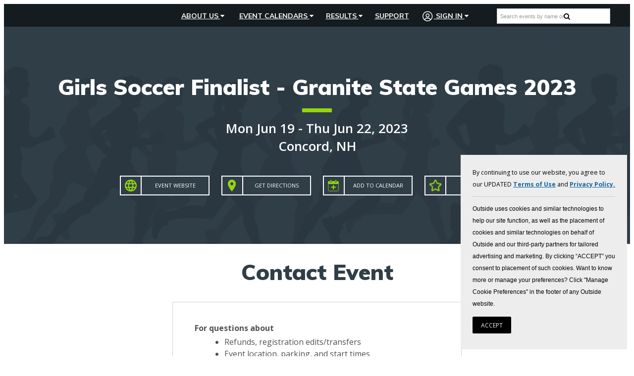

--- FILE ---
content_type: text/html; charset=utf-8
request_url: https://www.runreg.com/Contact/gsoc-finalist23?nc=1
body_size: 31529
content:


<!DOCTYPE html>

<!--[if lt IE 7]> <html class="no-js lt-ie9 lt-ie8 lt-ie7 lt-ie10" lang="en"> <![endif]-->
<!--[if IE 7]>    <html class="no-js lt-ie9 lt-ie8 lt-ie10" lang="en"> <![endif]-->
<!--[if IE 8]>    <html class="no-js lt-ie9 lt-ie10"  lang="en"> <![endif]-->
<!--[if IE 9]>    <html class="no-js lt-ie10" lang="en"> <![endif]-->
<!--[if gt IE 9]><!-->
<html class='no-js' lang='en'>
<!--<![endif]-->
<head><script type="text/javascript" src="/sharedusercontrols/minjs/captchafunctions.js?b=4848c870ede1f456c2b6f6f6111cb14c" ></script><script type="text/javascript" src="/sharedusercontrols/minjs/captchafunctions.js?b=4848c870ede1f456c2b6f6f6111cb14c" ></script><link href="/css/controls/OutsideBrandLogos.css?b=f2b95d7a01ef0b316de565e5e8c45241" type="text/css" rel="stylesheet" /><script type="text/javascript" src="/sharedusercontrols/minjs/captchafunctions.js?b=4848c870ede1f456c2b6f6f6111cb14c" ></script><link href="/css/overrides/pages/login/login.css?b=355f99586c03970f91b96f22f9fca5e7" type="text/css" rel="stylesheet" /><link href="/SharedUserControls/css/captcha.css?b=832516f9c10f78e1bf0eba8245a690ab" type="text/css" rel="stylesheet" /><script type="text/javascript" src="/sharedusercontrols/minjs/captchafunctions.js?b=4848c870ede1f456c2b6f6f6111cb14c" ></script><script defer type="text/javascript" src="https://www.google.com/recaptcha/api.js?onload=onRecaptchaLoaded&b=a3fbd9ee2b87ad3f8024de64f0f4e46e" ></script><link href="/css/controls/homepage/nav-menu.css?b=5f0913ec9736764f7641bd82a165c0a0" type="text/css" rel="stylesheet" /><link href="/css/runreg.css?b=20f0993dbc551fff9c02aced9e22da8d" type="text/css" rel="stylesheet" /><link href="/Style/jquery-ui-1.8.19.custom.css?b=423958daaa51a51303d65a7b076c257c" type="text/css" rel="stylesheet" /><link href="/SharedUserControls/css/tree.css?b=69c2cb97609fc6d1f761a5a11a02f8f4" type="text/css" rel="stylesheet" /><link href="/SharedUserControls/css/shared-control-style.css?b=932cad07d166c5e7cf0c8f816eedba6a" type="text/css" rel="stylesheet" /><link href="/Style/jquery-ui.css?b=6d64fce841a1ebe88943198989a438c5" type="text/css" rel="stylesheet" /><link href="/css/athletereg-components/index.css?b=05132b359a6175c4a2d7bf49ce2844b3" type="text/css" rel="stylesheet" /><link href="/css/overrides/newsletter-form.css?b=c9963c44a6309bbe38b1dbf4b31acbbb" type="text/css" rel="stylesheet" /><script type="text/javascript" src="/Scripts/dist/Tools/Permutive.b.js?b=c04cd11fc13a099cfdf0150b00a55a77" ></script><link href="/css/overrides/pages/registration/registration.css?b=c5b48591e8e1e03c672e6c71b639aefc" type="text/css" rel="stylesheet" /><link href="/css/overrides/pages/registration/contact-event.css?b=2202e66862dbbb3eac870086d30d6074" type="text/css" rel="stylesheet" /><script type="text/javascript" src="/Scripts/dist/OutsideFooter.b.js?b=71baa927077695b27110745ba37ed85a" ></script><script type="text/javascript" src="/Scripts/dist/Global.b.js?b=587203a6982e3807500772aa6d08a7f7" ></script><script type="text/javascript" src="/Scripts/dist/Participant/Login.b.js?b=a022796ca55666517695578ed89afd45" ></script><script type="text/javascript" src="/Scripts/dist/Participant/Privacy.b.js?b=2aa5452f6bbd6f93515bbd3983f4cc14" ></script><script type="text/javascript" src="/Scripts/dist/OutsideHeader.b.js?b=4f03cc44fab9db5a1896df189abd19a4" ></script>

    <script src="//ajax.googleapis.com/ajax/libs/jquery/3.6.0/jquery.min.js"></script>
    <script src="https://code.jquery.com/jquery-migrate-3.4.0.js"></script>
    <script>
        jQuery.migrateTrace = false;
    </script>
    <script src="//ajax.googleapis.com/ajax/libs/jqueryui/1.13.1/jquery-ui.min.js"></script>
    
    <script>
        function onMobileListPopulated() {

            var completionList = $find("AutoCompleteExMobile").get_completionList();
            completionList.style.width = '100%';
        }
    </script>

    <link href="https://fonts.googleapis.com/css?family=Muli:700,900|Open+Sans:400,400i,600,700,800" rel="stylesheet" /><link href="https://fonts.googleapis.com/icon?family=Material+Icons" rel="stylesheet" />
    <script src='https://use.fontawesome.com/3c6a782759.js' defer></script>
    <meta charset="utf-8" />
    <!-- Set the viewport width to device width for mobile -->
    <meta name="viewport" content="width=device-width, initial-scale=1" /><title>
	RunReg.com - online running event registration
</title><meta id="ctl00_metadesc" name="og:description" content="RunReg - online running event registration" />
    <!-- Twitter Card Tags -->
    <meta name="twitter:card" content="summary" /><meta id="ctl00_twSite" name="twitter:site" content="@run_reg" /><meta id="ctl00_twCreator" name="twitter:creator" content="@run_reg" /><meta id="ctl00_twurl" name="twitter:url" content="https://www.runreg.com/Contact/gsoc-finalist23?nc=1" /><meta id="ctl00_twtitle" name="twitter:title" content="RunReg - online running event registration" /><meta id="ctl00_twimage" name="twitter:image" content="http://www.RunReg.com/Images/logos/RunReg/rr100.png" />
    <!-- Facebook Open Graph Tags -->
    <meta id="ctl00_fbtitle" property="og:title" content="RunReg - online running event registration" /><meta property="og:type" content="article" /><meta id="ctl00_fburl" property="og:url" content="https://www.runreg.com/Contact/gsoc-finalist23?nc=1" /><meta property="og:site_name" content="RunReg.com" /><meta id="ctl00_FBimage" property="og:image" content="http://www.RunReg.com/Images/logos/RunReg/rr100.png" /><link id="ctl00_tabIcon" rel="shortcut icon" href="/faviconrunreg.ico" />

    <!-- Plus Jakarta Sans Font -->
    <link rel="preconnect" href="https://fonts.googleapis.com" /><link rel="preconnect" href="https://fonts.gstatic.com" crossorigin="" /><link href="https://fonts.googleapis.com/css2?family=Plus+Jakarta+Sans:ital,wght@0,200..800;1,200..800&amp;display=swap" rel="stylesheet" />
        <script>           

            if (!document.addEventListener) {
                //IE8 fix
                $(function () {
                    //DOM has loaded, put your code here
                    setupInital();
                });
            } else {
                document.addEventListener("DOMContentLoaded", function () { setupInital(); });
            }

            function setupInital() {

                $(".eventtab").click(function () {
                    var newtop = $(this);
                    setTimeout(function () {
                        if ($(window).width() < 768 && !newtop.hasClass('noScroll')) {

                            $('html, body').animate({
                                scrollTop: newtop.offset().top - $(".mainnav").outerHeight()
                            },
                                500);
                        }
                    },
                        250);
                });

            };

            var loadedOnce = false;
            var displayedAds = new Array();


            var _participantAccess = false;
            var _baseUrl = "https://www.runreg.com";


            var RecaptchaOptions = {
                theme: 'blackglass'
            };

            var didScroll, lastScrollTop = 0;
            $(window).scroll(function () {
                didScroll = true;
            });

            $(document).ready(function () {
                if (Boolean(1)) {
                    SetupDatadog('pubcafccbb8d8ed881a6a6be18ea7807141',
                        'd2d8c3d8-c0ba-494b-a8b7-19f72b46a532', '3');
                }
                if (Boolean()) {
                    SetupDataDogLogging('pubcafccbb8d8ed881a6a6be18ea7807141',
                        'Live', 'runreg');
                }
                RemoveHrefSymbolsFromURL();
                GetGeoLocationForPrivacyRequestLink();
                setInterval(function () {
                    if (didScroll) {
                        HandleNavOnScroll();
                        didScroll = false;
                    }
                },
                    50);

                $("#ctl00_txtEventName").keypress(function (e) {
                    if (e.which == 13 && $(".searchresults li").length == 0) {
                        SearchCalendar();
                        return false;
                    }

                });
                $('body').on('click', '#close-maintenance a', function () {
                    $("body").removeClass("maintenace-warning");
                    $('div.maintenance-warning').hide();
                    var month = new Date()
                    // 60 days from now
                    month.setTime(month.getTime() + (1000 * 60 * 60 * 24 * 60));
                    $.cookie('no-maintenance', false, { path: '/', expires: month });
                });
                $('body').on('click', 'li.mobile.search a', function () { $("#mobilesearch").show(); $("#ctl00_txtEventName").focus(); });
                $('body').on('click', '#mobilesearch div.close', function () { $("#mobilesearch").hide(); });
                $('body').on('keyup', '.newsletter-email', function () { $(".recaptcha-parent").show(); });
                if (typeof googleEcommerce == 'function') {
                    if (document.location.href.indexOf('dev.bikereg') == -1 &&
                        document.location.href.indexOf('localhost') == -1) {
                        if (typeof ga !== 'undefined') {
                            ga('aRegTracker.require', 'ec');
                            googleEcommerce();
                        }

                    }
                }

                // If the user is logged in to Outside on our site, but not in the header, log them in to the header
                

                //footer clicks
                //track nav menu interaction
                $("body").on('click', "#subfooter a", function () {
                    let clickData = {
                        linkText: $(this).text().trim(),
                        linkUrl: $(this).attr('href')
                    };
                    sendMREvent("Footer", "LinkClick", clickData);
                });
            });

            function HandleNavOnScroll() {
                var st = $(window).scrollTop();
                // hide logo except at very top of page, add black bar behind menu
                if (st < 100) {
                    $('div.mainnav.fixed').removeClass("menubackground");
                } else {
                    $('div.mainnav.fixed').addClass("menubackground");
                }
                lastScrollTop = st;
            }

            //logs into the outside header by performing a fetch of /user/short-profile which sets the token in it
            function LogIntoOutsideHeader(token) {

                // Do the Outside Header login
                function doOutsideHeaderLogin() {

                    document.cookie = "_r_token=" + token + "; expires=Fri, 31 Dec 9999 23:59:59 GMT; Path=/;";
                    return fetch("https://prod-api.rivt.com" + "/user/short-profile/", {
                        method: "GET",
                        mode: 'cors',
                        cache: "no-cache",
                        credentials: "include",
                        headers: {
                            'Content-Type': 'application/json',
                            'api-key': "J9uO6DkS.1KuKe2D0lUSPr3QG0DatgPkvUWSLcxYl",
                            'authorization': "Bearer " + token,
                        },
                        redirect: 'follow',
                        referrerPolicy: 'no-referrer'

                    }).then(function (response) {
                        console.log(response);
                        return response.json();
                    });
                }

                // Sign out of header when a different account is already signed in, then login
                var currentToken = $("[id*=hfCurrentOutsideToken]").val();
                if (currentToken != "" && currentToken != token) {
                    window.OutsideLogin.logoutOnlyHeader = true;
                    window.OutsideLogin.signout();
                    return new Promise(function (resolve, reject) {
                        waitForCondition(function () { return !window.OutsideLogin.logoutOnlyHeader; }, doOutsideHeaderLogin);
                        resolve();
                    });

                } else { // No other account signed in, so sign in now
                    return new Promise(function (resolve, reject) {
                        doOutsideHeaderLogin();
                        resolve();
                    });
                }

            }

            /** Called when the navbar login succeeds. Can be reassigned to change the success behavior */
            function navbarLoginSuccess() {
                location.href = "/Users/Participant/Default.aspx";
                return true;
            }

        </script>
     <script type=""text/javascript"" charset=""UTF-8"">
  !function(){"use strict";window.RudderSnippetVersion="3.0.60";var e="rudderanalytics";window[e]||(window[e]=[])
  ;var rudderanalytics=window[e];if(Array.isArray(rudderanalytics)){
  if(true===rudderanalytics.snippetExecuted&&window.console&&console.error){
  console.error("RudderStack JavaScript SDK snippet included more than once.")}else{rudderanalytics.snippetExecuted=true,
  window.rudderAnalyticsBuildType="legacy";var sdkBaseUrl="https://cdn.rudderlabs.com";var sdkVersion="v3"
  ;var sdkFileName="rsa.min.js";var scriptLoadingMode="async"
  ;var r=["setDefaultInstanceKey","load","ready","page","track","identify","alias","group","reset","setAnonymousId","startSession","endSession","consent"]
  ;for(var n=0;n<r.length;n++){var t=r[n];rudderanalytics[t]=function(r){return function(){var n
  ;Array.isArray(window[e])?rudderanalytics.push([r].concat(Array.prototype.slice.call(arguments))):null===(n=window[e][r])||void 0===n||n.apply(window[e],arguments)
  }}(t)}try{
  new Function('class Test{field=()=>{};test({prop=[]}={}){return prop?(prop?.property??[...prop]):import("");}}'),
  window.rudderAnalyticsBuildType="modern"}catch(i){}var d=document.head||document.getElementsByTagName("head")[0]
  ;var o=document.body||document.getElementsByTagName("body")[0];window.rudderAnalyticsAddScript=function(e,r,n){
  var t=document.createElement("script");t.src=e,t.setAttribute("data-loader","RS_JS_SDK"),r&&n&&t.setAttribute(r,n),
  "async"===scriptLoadingMode?t.async=true:"defer"===scriptLoadingMode&&(t.defer=true),
  d?d.insertBefore(t,d.firstChild):o.insertBefore(t,o.firstChild)},window.rudderAnalyticsMount=function(){!function(){
  if("undefined"==typeof globalThis){var e;var r=function getGlobal(){
  return"undefined"!=typeof self?self:"undefined"!=typeof window?window:null}();r&&Object.defineProperty(r,"globalThis",{
  value:r,configurable:true})}
  }(),window.rudderAnalyticsAddScript("".concat(sdkBaseUrl,"/").concat(sdkVersion,"/").concat(window.rudderAnalyticsBuildType,"/").concat(sdkFileName),"data-rsa-write-key","2x6IZ25DbwJI0UhCazKZUzlWVXi")
  },
  "undefined"==typeof Promise||"undefined"==typeof globalThis?window.rudderAnalyticsAddScript("https://polyfill-fastly.io/v3/polyfill.min.js?version=3.111.0&features=Symbol%2CPromise&callback=rudderAnalyticsMount"):window.rudderAnalyticsMount()
  ;var loadOptions={};rudderanalytics.load("2x6IZ25DbwJI0UhCazKZUzlWVXi", "https://a.athletereg.com", loadOptions);
  rudderanalytics.ready(function () {window.analytics = window.rudderanalytics;analytics.page({"domain":"runreg","showingLocalNewsletter":false,"selectedLocalNewsletter":false});});}}}();
  </script><!-- Facebook Pixel Code --><script>!function(f,b,e,v,n,t,s){if(f.fbq)return;n=f.fbq=function(){n.callMethod?n.callMethod.apply(n,arguments):n.queue.push(arguments)};if(!f._fbq)f._fbq=n;n.push=n;n.loaded=!0;n.version='2.0';n.queue=[];t=b.createElement(e);t.async=!0;t.src=v;s=b.getElementsByTagName(e)[0];s.parentNode.insertBefore(t,s)}(window,document,'script','//connect.facebook.net/en_US/fbevents.js');fbq('init', '689974304492658');fbq('track', 'PageView');</script><noscript><img height="1" width="1" style="display: none" src="https://www.facebook.com/tr?id=689974304492658&ev=PageView&noscript=1"/></noscript><!-- End Facebook Pixel Code --><link href="/WebResource.axd?d=e3YnVSw3nMEpuMZpm759HjvUJecgpekD2IW0J06TIqcPjQIslNj2hq8FFXrHYzFdeot_1W8wBaMclk6GzN2yeS5qIUdD15effmGfFen68oPKvkjJgKLqEwmc2pes5FBvIhmndg2&amp;t=638481115000000000" type="text/css" rel="stylesheet" class="Telerik_stylesheet" /><link href="/WebResource.axd?d=vE5RKxaYCnxZz0aQI08fx8MkGd8rWrr8euBUwVAGlxl7_C5CD_MtLABu3_v8MtuaMGqixw0-683om-jaxUwgxjsAnaqpBlYrQMD_dCWZlDrzbO3m7WVOO6zU4L8LV1TeXNpjbOtLwhiqVIpEOw9tZQaniIA1&amp;t=638481115000000000" type="text/css" rel="stylesheet" class="Telerik_stylesheet" /><link href="/WebResource.axd?d=_J61qTHvJu-g4KKhxkheXvWg7CvPceXuk7K27ViKbwrzCyV8Fz0SRbwZSA9BzJv0PKSxkfI6WpcMlcDwBSCS5yNgDUZ2o9nQrXtpjdrD-pNBr1JduXyrBab7iq4P6ARDyu-KHGvClQbn1UAGoVfH49u547zfeKNZ6lG9LOy8ePHxMUAK0&amp;t=638481115000000000" type="text/css" rel="stylesheet" class="Telerik_stylesheet" /></head>
<body id="ctl00_bodytag" class="main-nav-fixed general nosidebar registration-page runreg theme-bikereg ">

    <form name="aspnetForm" method="post" action="/Contact/gsoc-finalist23?nc=1" onsubmit="javascript:return WebForm_OnSubmit();" id="aspnetForm" novalidate="">
<div>
<input type="hidden" name="ctl00_JScripts1_ScriptManager1_TSM" id="ctl00_JScripts1_ScriptManager1_TSM" value="" />
<input type="hidden" name="__EVENTTARGET" id="__EVENTTARGET" value="" />
<input type="hidden" name="__EVENTARGUMENT" id="__EVENTARGUMENT" value="" />
<input type="hidden" name="__VIEWSTATE" id="__VIEWSTATE" value="/[base64]/[base64]" />
</div>

<script type="text/javascript">
//<![CDATA[
var theForm = document.forms['aspnetForm'];
if (!theForm) {
    theForm = document.aspnetForm;
}
function __doPostBack(eventTarget, eventArgument) {
    if (!theForm.onsubmit || (theForm.onsubmit() != false)) {
        theForm.__EVENTTARGET.value = eventTarget;
        theForm.__EVENTARGUMENT.value = eventArgument;
        theForm.submit();
    }
}
//]]>
</script>


<script src="https://ajax.aspnetcdn.com/ajax/4.6/1/WebForms.js" type="text/javascript"></script>
<script type="text/javascript">
//<![CDATA[
window.WebForm_PostBackOptions||document.write('<script type="text/javascript" src="/WebResource.axd?d=thS87CpIdHmkV7rsSiksDMFmBzKiI-cXURweJSObhrWINiq-XYbyqC6KOpau2ACya5M86CEvuXMOO0sTPEgFWcMbZY41&amp;t=638901627720898773"><\/script>');//]]>
</script>



<script type="text/javascript">
//<![CDATA[
(function(i, s, o, g, r, a, m) {
                i['GoogleAnalyticsObject'] = r;
                i[r] = i[r] || function() { (i[r].q = i[r].q || []).push(arguments) }, i[r].l = 1 * new Date();
                a = s.createElement(o),
                    m = s.getElementsByTagName(o)[0];
                a.async = 1;
                a.src = g;
                m.parentNode.insertBefore(a, m);
            })(window, document, 'script', '//www.google-analytics.com/analytics.js', 'ga');
            ga('create', {
                            trackingId: 'UA-10600458-2',
                            cookieDomain: 'auto',
                            cookieFlags: 'max-age=7200;secure;samesite=none',
                            name: 'aRegTracker',
                            'siteSpeedSampleRate': 10
                        }); ga('aRegTracker.send', 'pageview');//]]>
</script>
<script>
!function(e,o,n,i){if(!e){e=e||{},window.permutive=e,e.q=[];var t=function(){return([1e7]+-1e3+-4e3+-8e3+-1e11).replace(/[018]/g,function(e){return(e^(window.crypto||window.msCrypto).getRandomValues(new Uint8Array(1))[0]&15>>e/4).toString(16)})};e.config=i||{},e.config.apiKey=o,e.config.workspaceId=n,e.config.environment=e.config.environment||'production',(window.crypto||window.msCrypto)&&(e.config.viewId=t());
for(var g=['addon','identify','track','trigger','query','segment','segments','ready','on','once','user','consent'],r=0;r<g.length;r++){var w=g[r];e[w]=function(o){return function(){var n=Array.prototype.slice.call(arguments,0);e.q.push({functionName:o,arguments:n})}}(w)}}}(window.permutive,'bc504366-4550-4ff6-9049-d01a08ef4b39','d3b6ec43-5d85-4287-91f8-ae369ee909d3',{ "consentRequired": true });
window.googletag=window.googletag||{},window.googletag.cmd=window.googletag.cmd||[],window.googletag.cmd.push(function(){if(0===window.googletag.pubads().getTargeting('permutive').length){var e=window.localStorage.getItem('_pdfps');window.googletag.pubads().setTargeting('permutive',e?JSON.parse(e):[]);
var o=window.localStorage.getItem('permutive-id');o&&(window.googletag.pubads().setTargeting('puid',o),window.googletag.pubads().setTargeting('ptime',Date.now().toString())),window.permutive.config.viewId&&window.googletag.pubads().setTargeting('prmtvvid',window.permutive.config.viewId),window.permutive.config.workspaceId&&window.googletag.pubads().setTargeting('prmtvwid',window.permutive.config.workspaceId)}});
permutive.addon('web', {
    filterPermutiveEvent: {
                LinkClick: (event) =>
                    ("target" in event && event.target.id.includes("btnCheckout")) || ("target" in event && event.target.classList.contains("cc-submit")),
            },
});
permutive.consent({ "opt_in": false });
</script>
            
<script async src='https://d3b6ec43-5d85-4287-91f8-ae369ee909d3.edge.permutive.app/d3b6ec43-5d85-4287-91f8-ae369ee909d3-web.js'></script>
<script src="https://ajax.aspnetcdn.com/ajax/4.6/1/WebUIValidation.js" type="text/javascript"></script>
<script src="/ScriptResource.axd?d=Bv0Zqvvg1IhZtG4Yc48Ytsv4en6ooCPo_xOhnzHkGxVJcpgnIzm7WCegCzSJPcwq6AGJ8O9GuHIWBMeHJYAXhSgwaAWnkrF-9qw8K1WvNHEk2pEgq2t7SN3c6LkrlUG9ofFw0g2&amp;t=7c776dc1" type="text/javascript"></script>
<script type="text/javascript">
//<![CDATA[
(window.Sys && Sys._Application && Sys.Observer)||document.write('<script type="text/javascript" src="/ScriptResource.axd?d=Bv0Zqvvg1IhZtG4Yc48Ytsv4en6ooCPo_xOhnzHkGxVJcpgnIzm7WCegCzSJPcwq6AGJ8O9GuHIWBMeHJYAXhSgwaAWnkrF-9qw8K1WvNHEk2pEgq2t7SN3c6LkrlUG9ofFw0g2&t=7c776dc1"><\/script>');//]]>
</script>

<script src="/ScriptResource.axd?d=R-4j2HpRr1WDS3Yv11gLAaBI_EnmQwvBQkn5EGd8RLWC8SHYmU0dybvblW0JEun9gD0rVc56aFjRJK8MiOULwR1JxxaQpp9KWsrcV2gtxBYLbEVaUl-XmwLhoHUHGcyMHgMZnw2&amp;t=7c776dc1" type="text/javascript"></script>
<script type="text/javascript">
//<![CDATA[
(window.Sys && Sys.WebForms)||document.write('<script type="text/javascript" src="/ScriptResource.axd?d=R-4j2HpRr1WDS3Yv11gLAaBI_EnmQwvBQkn5EGd8RLWC8SHYmU0dybvblW0JEun9gD0rVc56aFjRJK8MiOULwR1JxxaQpp9KWsrcV2gtxBYLbEVaUl-XmwLhoHUHGcyMHgMZnw2&t=7c776dc1"><\/script>');//]]>
</script>

<script src="/minjs/datadog.js?b=ef9f924781ec3321738a07d4746775db" type="text/javascript"></script>
<script src="/minjs/publicservices.js?b=baa29963e73a65b07590d9bfd5ebf4df" type="text/javascript"></script>
<script src="/minjs/userservices.js?b=af04c50a0f4d9393fa9542f51e1463db" type="text/javascript"></script>
<script src="/minjs/jquery.js?b=a0a2983819d43e36898539fbd4a664f0" type="text/javascript"></script>
<script src="/minjs/commonscripts.js?b=f398a9cc054ee3dd1b30d5d46c77f1a6" type="text/javascript"></script>
<script src="/minjs/savedevents.js?b=583533eec8ba6b3352be7c3e7a2919e9" type="text/javascript"></script>
<script src="/minjs/draganddrop.js?b=604913b56fb2785fcd563d01b7792988" type="text/javascript"></script>
<script src="/minjs/navscrollup.js?b=fc024254e13a734b13292c632a60c557" type="text/javascript"></script>
<script src="/Cache/Scripts/responsive-nav.min.js?b=3824e5feb95edd7d81f5cc20cbb12221" type="text/javascript"></script>
<script src="/Cache/Scripts/hoverIntent.js?b=06871ae6fa30d4efe6ddeca41bf76fa5" type="text/javascript"></script>
<script src="/Cache/Scripts/modernizer-261.min.js?b=6303d0a0b6f999e3fcb3bdd0ce812e3d" type="text/javascript"></script>
<script src="/Cache/Scripts/jquery.cookie.js?b=cf1371eb1aaee3201b046c46f205bb2b" type="text/javascript"></script>
<script src="/minjs/loginfunctions.js?b=9d07e612a288c48988e1bc6c31f803ce" type="text/javascript"></script>
<script src="/Cache/Scripts/MapFunctions.js?b=c6496fb9833cdc10b0aa20dc0db40742" type="text/javascript"></script>
<script src="https://d2i2wahzwrm1n5.cloudfront.net/ajaxz/2020.1.114/Common/Core.js" type="text/javascript"></script>
<script src="https://d2i2wahzwrm1n5.cloudfront.net/ajaxz/2020.1.114/Common/jQueryExternal.js" type="text/javascript"></script>
<script src="https://d2i2wahzwrm1n5.cloudfront.net/ajaxz/2020.1.114/Common/jQueryPlugins.js" type="text/javascript"></script>
<script src="https://d2i2wahzwrm1n5.cloudfront.net/ajaxz/2020.1.114/Common/AnimationFramework/AnimationFramework.js" type="text/javascript"></script>
<script src="https://d2i2wahzwrm1n5.cloudfront.net/ajaxz/2020.1.114/Common/Popup/PopupScripts.js" type="text/javascript"></script>
<script src="https://d2i2wahzwrm1n5.cloudfront.net/ajaxz/2020.1.114/Common/Animation/AnimationScripts.js" type="text/javascript"></script>
<script src="https://d2i2wahzwrm1n5.cloudfront.net/ajaxz/2020.1.114/Common/Helpers/IETouchActionManager.js" type="text/javascript"></script>
<script src="https://d2i2wahzwrm1n5.cloudfront.net/ajaxz/2020.1.114/Common/Widgets/Draggable.js" type="text/javascript"></script>
<script src="https://d2i2wahzwrm1n5.cloudfront.net/ajaxz/2020.1.114/Common/TouchScrollExtender.js" type="text/javascript"></script>
<script src="https://d2i2wahzwrm1n5.cloudfront.net/ajaxz/2020.1.114/Common/Widgets/Resizable.js" type="text/javascript"></script>
<script src="https://d2i2wahzwrm1n5.cloudfront.net/ajaxz/2020.1.114/Common/MaterialRipple/MaterialRippleScripts.js" type="text/javascript"></script>
<script src="https://d2i2wahzwrm1n5.cloudfront.net/ajaxz/2020.1.114/Common/ShortCutManager/ShortCutManagerScripts.js" type="text/javascript"></script>
<script src="https://d2i2wahzwrm1n5.cloudfront.net/ajaxz/2020.1.114/Window/RadWindowScripts.js" type="text/javascript"></script>
<script src="https://d2i2wahzwrm1n5.cloudfront.net/ajaxz/2020.1.114/Window/RadWindowManager.js" type="text/javascript"></script>
<script src="https://d2i2wahzwrm1n5.cloudfront.net/ajaxz/2020.1.114/ToolTip/RadToolTipScripts.js" type="text/javascript"></script>
<script src="https://d2i2wahzwrm1n5.cloudfront.net/ajaxz/2020.1.114/Ajax/Ajax.js" type="text/javascript"></script>
<script src="/Telerik.Web.UI.WebResource.axd?_TSM_HiddenField_=ctl00_JScripts1_ScriptManager1_TSM&amp;compress=1&amp;_TSM_CombinedScripts_=%3b%3bAjaxControlToolkit%2c+Version%3d4.1.60919.0%2c+Culture%3dneutral%2c+PublicKeyToken%3d28f01b0e84b6d53e%3aen-US%3aee051b62-9cd6-49a5-87bb-93c07bc43d63%3a853c2e0b%3a923aa3cc%3a46f97eb1%3a782b16ab%3a50114f04%3a29340eb0%3a8d52b8e7" type="text/javascript"></script>
<script type="text/javascript">
//<![CDATA[
function WebForm_OnSubmit() {
if (typeof(ValidatorOnSubmit) == "function" && ValidatorOnSubmit() == false) return false;
return true;
}
//]]>
</script>

<div>

	<input type="hidden" name="__VIEWSTATEGENERATOR" id="__VIEWSTATEGENERATOR" value="0B1A77C1" />
	<input type="hidden" name="__EVENTVALIDATION" id="__EVENTVALIDATION" value="/wEdABgvZzDpxNRUalaHZV7lQ6k2zjbAnqQiGVKOnGw0b0c2lcsXDtin37T6pGQ+aD9OWW0FZcj4zuaTr6hknUmhU+5NPvw+It5k+4Yg9K66gmVFVWPrPyCjdmkq86dWGkS+cGmpzIXJR7rAmI6Jz/lkONarNb/RUxxAStLzl5n9BtNyhsLRq24tm83afu49pflfDfWSe2CK6/vYVJ5PoROFtgUkdGdKGpH5uc+x10G5dRXzJq0us0ytyDymZ3fhLzCIyzjcMsqGu7Da0JUyCvFzrv0Hi96hqLSiMW0bKswvE75NucSp2RtRv7lX1ISdTF6cBKskk4rqCkRgaMjjwrgdmFOEuTjB4DZs8KpaXx6HwPrq7bIxnOxsEAj0xLasCHFP58tX9TZRArs/OWrFuDQzD3jPDGW/XpDlaNANqPsduF3MemP+PPMAJRXmay5UvodP1yFAr+ImONFhP4q0+WHYIC/Py22EpzWTyi9PCRIDHrptfzyrA4MeF96DteCu1qE7vMMRkekOQgk/KLkAlJRdnyykoF2Tlw==" />
</div>
        <script type="text/javascript">
//<![CDATA[
Sys.WebForms.PageRequestManager._initialize('ctl00$JScripts1$ScriptManager1', 'aspnetForm', ['tctl00$ContentPlaceHolder1$ContactEvent$ctl00$ContentPlaceHolder1$ContactEvent$ctl00Panel',''], [], [], 600, 'ctl00');
//]]>
</script>
<script
                        defer
                        data-strict-csp
                        data-skip-css="false"
                        src="https://cdn-prod.securiti.ai/consent/cookie-consent-sdk-loader-strict-csp.js"
                        data-tenant-uuid="b9175515-2a76-4948-b708-5ea88d27483c"
                        data-domain-uuid="215a3dcb-f217-47af-be4a-e68659e27287"
                        data-backend-url="https://app.securiti.ai">
                        </script>


        <input type="hidden" name="ctl00$hfCDNURL" id="ctl00_hfCDNURL" />

        <div id="ctl00_RadWindowManager1" style="display:none;">
	<!-- 2020.1.114.45 --><div id="ctl00_RadWindowManager1_alerttemplate" style="display:none;">
		<div class="rwDialogPopup radalert">			
			<div class="rwDialogText">
			{1}				
			</div>
			
			<div>
				<a  onclick="$find('{0}').close(true);"
				class="rwPopupButton" href="javascript:void(0);">
					<span class="rwOuterSpan">
						<span class="rwInnerSpan">##LOC[OK]##</span>
					</span>
				</a>				
			</div>
		</div>
		</div><div id="ctl00_RadWindowManager1_prompttemplate" style="display:none;">
		 <div class="rwDialogPopup radprompt">			
			    <div class="rwDialogText">
			    {1}				
			    </div>		
			    <div>
				    <script type="text/javascript">
				    function RadWindowprompt_detectenter(id, ev, input)
				    {							
					    if (!ev) ev = window.event;                
					    if (ev.keyCode == 13)
					    {															        
					        var but = input.parentNode.parentNode.getElementsByTagName("A")[0];					        
					        if (but)
						    {							
							    if (but.click) but.click();
							    else if (but.onclick)
							    {
							        but.focus(); var click = but.onclick; but.onclick = null; if (click) click.call(but);							 
							    }
						    }
					       return false;
					    } 
					    else return true;
				    }	 
				    </script>
				    <input title="Enter Value" onkeydown="return RadWindowprompt_detectenter('{0}', event, this);" type="text"  class="rwDialogInput" value="{2}" />
			    </div>
			    <div>
				    <a onclick="$find('{0}').close(this.parentNode.parentNode.getElementsByTagName('input')[0].value);"				
					    class="rwPopupButton" href="javascript:void(0);" ><span class="rwOuterSpan"><span class="rwInnerSpan">##LOC[OK]##</span></span></a>
				    <a onclick="$find('{0}').close(null);" class="rwPopupButton"  href="javascript:void(0);"><span class="rwOuterSpan"><span class="rwInnerSpan">##LOC[Cancel]##</span></span></a>
			    </div>
		    </div>				       
		</div><div id="ctl00_RadWindowManager1_confirmtemplate" style="display:none;">
		<div class="rwDialogPopup radconfirm">			
			<div class="rwDialogText">
			{1}				
			</div>						
			<div>
				<a onclick="$find('{0}').close(true);"  class="rwPopupButton" href="javascript:void(0);" ><span class="rwOuterSpan"><span class="rwInnerSpan">##LOC[OK]##</span></span></a>
				<a onclick="$find('{0}').close(false);" class="rwPopupButton"  href="javascript:void(0);"><span class="rwOuterSpan"><span class="rwInnerSpan">##LOC[Cancel]##</span></span></a>
			</div>
		</div>		
		</div><input id="ctl00_RadWindowManager1_ClientState" name="ctl00_RadWindowManager1_ClientState" type="hidden" />
</div>

        <!-- Old Outside header -->
        
        
        <!-- 2024 Outside Header -->
        

<script class="react-script">
    document.addEventListener("DOMContentLoaded", renderReact_ctl00_HeaderRenderer_pnlReact);

    function renderReact_ctl00_HeaderRenderer_pnlReact() {

        // See Common.tsx RenderReactEventDetail
        const detail = {
            uniqueKey: "OutsideHeader",
            rootElementID: "ctl00_HeaderRenderer_pnlReact",

            // This context data gets passed to EVERY React component, so only small, broadly-applicable data should be put here.
            // For page-specific data, use ExtraProperties instead.
            context: {
                appType: 3,
                environment: 3,
                port: 443,
                currentUserType: null,
                supportEmail: "Support@RunReg.com",
                captchaSiteKey: "6LdxIvgSAAAAAOUCUnkedsFvi94BJcteFyuOIAns",
                timeZones: [{"TimeZoneId":1,"TimeZoneSystemName":"Eastern Standard Time","TimeZoneCustomName":"Eastern Time","Abbreviation":"ET","IanaName":"America/New_York"},{"TimeZoneId":2,"TimeZoneSystemName":"Central Standard Time","TimeZoneCustomName":"Central Time","Abbreviation":"CT","IanaName":"America/Chicago"},{"TimeZoneId":3,"TimeZoneSystemName":"Mountain Standard Time","TimeZoneCustomName":"Mountain Time","Abbreviation":"MT","IanaName":"America/Denver"},{"TimeZoneId":4,"TimeZoneSystemName":"US Mountain Standard Time","TimeZoneCustomName":"US Mountain Time (Arizona)","Abbreviation":"MT","IanaName":"America/Phoenix"},{"TimeZoneId":5,"TimeZoneSystemName":"Pacific Standard Time","TimeZoneCustomName":"Pacific Time","Abbreviation":"PST","IanaName":"America/Los_Angeles"},{"TimeZoneId":6,"TimeZoneSystemName":"Alaskan Standard Time","TimeZoneCustomName":"Alaskan Time","Abbreviation":"AST","IanaName":"America/Anchorage"},{"TimeZoneId":7,"TimeZoneSystemName":"Hawaiian Standard Time","TimeZoneCustomName":"Hawaiian Time","Abbreviation":"HST","IanaName":"Pacific/Honolulu"}],
                athleteRegApiUrl: "https://api.athletereg.com",
                outsideAccountsUrl: "https://accounts.outsideonline.com",
                outsideOnlineUrl: "https://www.outsideonline.com",
                htmlContent: ''
            },

            extraProperties: {
  "SiteSvgLogoUrl": "/i/rr/runreg_header_logo.svg"
}
        };

        
        detail.context.participantContext = {
            isSignedIn: false,
            profile: null,
            membershipSaleInfo: {"ProductDisplayName":"Outside+","ProductPlanName":"oplus_yearly","MembershipBaseCost":89.99,"MembershipDiscount":0.0,"MembershipFinalCost":89.99,"CartDiscount":0.0,"SalesTax":0.0,"TotalCost":89.99,"SubscriptionDays":7,"IsTrial":true,"IsSignedIn":false,"CanParticipantBuyMembership":true,"CanParticipantStartTrial":true},
            loggedInParticipant: null,
        };
        

        const event = new CustomEvent("RenderReact", { detail: detail });

        document.dispatchEvent(event);
    }
</script>

<div id="ctl00_HeaderRenderer_pnlReact" class="react">

</div>


        <!-- Main Nav Bar -->
        <div id="ctl00_mainnav" class="fullwidth mainnav fixed no-print hideraceday">
            <div>
                <input type='text' name='username_hp' style='display: none' />
                <input type='password' name='password_hp' style='display: none' />
            </div>

            <input type="hidden" name="ctl00$hfCurrentOutsideEmail" id="ctl00_hfCurrentOutsideEmail" />
            <input type="hidden" name="ctl00$hfCurrentOutsideUuid" id="ctl00_hfCurrentOutsideUuid" />
            <input type="hidden" name="ctl00$hfCurrentOutsideToken" id="ctl00_hfCurrentOutsideToken" />

            <div id='mobilesearch'>
                <div class='close'>
                    <a href='#'>
                        <img src="/images/icons/icon-nav-x-white.png" alt="close" class="close" />
                    </a>
                </div>
                <div class='inputcontainer'>
                    <input name="ctl00$txtEventName" id="ctl00_txtEventName" class="search" type="text" placeholder="Search by name or location" autocomplete="false" />
                </div>

            </div>
            
            <div class='wrap'>
                <div class='logo'>
                    

<a href="/">
    <img id="ctl00_siteLogo_imgLogo" class="logo nav-bar-logo" src="/i/rr/runreg_header_logo.svg" alt="RunReg" style="border-width:0px;" />
    
</a> 



                </div>
                


<script type='text/javascript'>
    setupCalendarLinks();

    function ParticipantAlreadyLoggedIn() {
        $("#ctl00_navMenu_liLoginMenu").hide();
        $("#ctl00_navMenu_liLogoutMenu").show();
    }

    function CreateAccount() {
        if ($('#ctl00_navMenu_DropDownListUserType option:selected').text() == 'Participant') {
            window.location = "/NewUser/NewMemberAccount";
        } else {
            window.location = "/NewUser/NewDirector/";
        }
    }

    if (!document.addEventListener) {
        //IE8 fix
        $(function () {
            //DOM has loaded, put your code here
            setupResponsiveNav();
        });
    } else {
        document.addEventListener("DOMContentLoaded", function () { setupResponsiveNav(); });
    }

    function setupCalendarLinks() {
        /// On Desktop, Calendar has both hover and click actions.
        /// On Mobile, Calendar is only on click, so we temporarily remove the click link necessary for Desktop.
        /// If on Desktop, update the href on hover. This way, it behaves appropriately on mobile.
        $('body').on('mouseout', '#calendar',
            function () {
                if (!isMobile()) {
                    // Temporarily change hover link text so we're not misleading the user.
                    $('#calendarLink').attr('href', '#');
                }
            });
        $('body').on('mouseover', '#calendar',
            function () {
                if (!isMobile()) {
                    // Restore hover link text so we're not misleading the user.
                    $('#calendarLink').attr('href', '/Events/');
                }
            });
    }

    function setupResponsiveNav() {

        // Hide and disable CAPTCHAs by default
        ToggleCaptchaControlDisplay($("#ctl00_navMenu_promoterLogin"), false);

        $("#nav .root > li > a").click(function (e) {
            if ($(window).width() <= 1024 && $(window).width() >= 768 && $(this).parent().children("ul.sub_menu").length != 0) {
                $(this).parent().toggleClass("hover");
                e.preventDefault();
                return false;
            }
        });

        var fadeTime = 200;
        var fadeType = 'linear';

        /* call responsive nav */
        $(".nav-collapse").get(0).navigation = responsiveNav(".nav-collapse",
            { // Selector: The ID of the wrapper
                animate: true, // Boolean: Use CSS3 transitions, true or false
                transition: 200, // Integer: Speed of the transition, in milliseconds
                label: "", // String: Label for the navigation toggle
                insert: "before", // String: Insert the toggle before or after the navigation
                customToggle: "nav-toggle", // Selector: Specify the ID of a custom toggle
                openPos: "relative", // String: Position of the opened nav, relative or static
                jsClass: "js", // String: 'JS enabled' class which is added to <html> el
                init: function () { // Function: Init callback
                    $('.nav-collapse').fadeOut(fadeTime, fadeType);
                },
                open: function () { // Function: Open callback

                    // position menu
                    $(".mainnav .mobilenav ul.mobile-menu").css("top", ($(".mainnav").outerHeight()) + "px");

                    $(".nav-collapse").css("position", "static");
                    $(".nav-collapse").addClass("opened");
                    $(".nav-collapse").removeClass("closed");
                    $(".nav-collapse").fadeIn(fadeTime, fadeType);
                    $("#nav-toggle").addClass("open");

                    $(".mobilenav ul.mobile-menu > li > a").each(function () {
                        if ($(this).text().indexOf("»") == -1) {
                            if ($(this).hasClass("mobileExpandable")) {
                                $(this).html($(this).html() + " »");
                            } else {
                                $(this).html($(this).html());
                            }
                            $(this).find(".fa-caret-down").remove(); // Remove down carets, should be replaced with »
                        }
                    });
                    $(".mobilenav ul.mobile-menu > li ul").hide();
                    if ($(".mobilenav ul.mobile-menu > li > a:visible").length == 1) {
                        $(".mobilenav ul.mobile-menu > li > a:visible").click();
                    }

                    // set max height of menu so you can scroll it
                    var windowheight = $(window).height();
                    var menutop = $(".nav-collapse > ul").offset().top;
                    $(".nav-collapse > ul").css("max-height", windowheight - menutop);

                    var openEvent = new CustomEvent("navOpened", { bubbles: true });
                    $("#nav-toggle").get(0).dispatchEvent(openEvent);

                },
                close: function () { // Function: Close callback
                    $("#nav-toggle").removeClass("open");
                    $(".nav-collapse").removeClass("opened");
                    $(".nav-collapse").addClass("closed");
                    $(".nav-collapse").fadeOut(fadeTime, fadeType);

                    var closeEvent = new CustomEvent("navClosed", { bubbles: true });
                    $("#nav-toggle").get(0).dispatchEvent(closeEvent);
                }
            });

        //set min widths on list items
        setTimeout(function () {
            $("nav .primary .root > li").each(function () {
                var width = $(this).outerWidth() - 1; // for some reason all items except the first one report their width 1px too wide
            });
            $("nav .primary .root > li:first-child").each(function () {
                var width = $(this).outerWidth();
            });
        }, 1000);

        $(window).scroll(function () {
            if ($(".android").is(":visible")) {
                $(".android").hide();
            }
        });


        // When a navbar option gets focus, show the dropdown items
        $(".nav-dropdown").parent().focusin(function () {
            if (!$(".nav-toggle").is(':visible')) { // if not mobile view
                if (!$(this).hasClass("hover")) {
                    $(this).addClass("hover");
                    $(this).find("> ul").attr("style", "visibility: visible;");
                }
            }
        });

        // When navbar options or dropdown items lose focus, hide the appropriate dropdowns
        // needs the delay because when this is called, there is no focused element for a split second
        $(".nav-dropdown").parent().focusout(function () {
            setTimeout(function () {
                var hoveredParents = $(".hover .nav-dropdown").parent();
                hoveredParents.not(":has(:focus)").removeClass("hover");
                hoveredParents.not(":has(:focus)").find("> ul").attr("style", "visibility: hidden;");
            }, 1);
        });

        // Expand submenu when right arrow key is pressed
        $(".mobileOverflow").prev().keyup(function (e) {
            if (e.key == "ArrowRight") {
                $(this).parent().addClass("hover");
                $(this).next().attr("style", "visibility: visible;");
            } else if (e.key == "ArrowLeft") {
                $(this).parent().removeClass("hover");
            }
        });

        // Close submenu when it lose focus
        $(".mobileOverflow").parent().focusout(function () {
            setTimeout(function () {
                var hoveredParents = $(".hover .mobileOverflow").parent();
                hoveredParents.not(":has(:focus)").removeClass("hover");
                hoveredParents.not(":has(:focus)").find("> ul").attr("style", "visibility: hidden;");
            }, 1);
        });

        // Make mobile menu dropdowns open and close when clicked
        $("body").on("click", ".mobileExpandable",function () {  
            if ($(".nav-toggle").is(':visible')) { // if in mobile view
                if ($(this).parent().hasClass("hover")) {
                    $(this).parent().find("> ul").fadeOut(fadeTime, fadeType, function () {
                        $(this).parent().removeClass("hover");
                    });
                } else {
                    $(this).parent().addClass("hover");
                    $(this).parent().find("> ul").attr("style", "visibility: visible; display: none;");
                    $(this).parent().find("> ul").fadeIn(fadeTime, fadeType);
                }
            }
        });

    }
    //track event search
    $("body").on('click', ".searchresult", function () {
        sendMREvent("NavBar", "EventSearched", { ExitMode: "RegPage" });
    });

    //track nav menu interaction
    $("body").on('click', "#nav a", function (e) {
        let rootItem = $(this).hasClass("nav-dropdown");
        let parentList = null;
        let grandparentList = null;
        let clickData = {
            linkText: $(this).text().trim(),
            linkUrl: $(this).attr('href')
        };
        if (!rootItem) {
            let list = $(this).closest("ul");
            parentList = list.parent().closest("li");

            if (!parentList.closest("ul").hasClass("root")) {
                grandparentList = parentList.parent().closest("li");
            }
        }

        if (grandparentList != null) {
            // 3 lists deep
            clickData.baseMenu = grandparentList.children("a").text().trim();
            clickData.subMenu = parentList.children("a").text().replace("»","").trim();                
        } else if (parentList != null) {
            //2 lists deep
            clickData.baseMenu = parentList.children("a").text().trim();
        } else {
            clickData.baseMenu = $(this).text().trim();
        }
        let destination = $(this).attr("href");

        // this works for tracking events but adds a 0.25s delay.  turning back off for now to see how Rudderstack performs
        //if (destination.includes("/")) {            
        //    sendMREvent("NavBar", "NavClicked", clickData, destination);
        //    e.preventDefault()
        //    return false;
        //} else {
        //    sendMREvent("NavBar", "NavClicked", clickData);
        //}
        sendMREvent("NavBar", "NavClicked", clickData);
    });

    $('body').on('click', '#SignInButton', SignIn);

    $('body').on('keypress', '#ctl00_navMenu_txtUserNameHome', hideSignInFeedback);
    $('body').on('keypress', '#ctl00_navMenu_txtPasswordHome', hideSignInFeedback);
    $('body').on('click', '#ctl00_navMenu_hpLogout', function () {
        
    });
    function hideSignInFeedback() {
        $("#signInFeedback").hide();
    }

    function SignIn() {
        var fadeTime = 200;
        var fadeType = 'linear';

        var signInButton = $('#ctl00_navMenu_SignInButton');
        hideSignInFeedback();

        // Check validation.
        var valid = true;

        if (typeof (Page_ClientValidate) == 'function') {
            valid = Page_ClientValidate('LoginMenuGroup');
        }

        if (valid) {
            $(signInButton).addClass("processing");
            // Lock login button and close button.
            $(signInButton).addClass('disable');
            $('.ui-dialog-titlebar-close').css('pointer-events', 'none');

            // Hide log in text, display snake load.
            $(signInButton).children('.login-text').hide();
            $(signInButton).children('.login-success').show();
            $(signInButton).addClass("disabled");

        } else {
            // Else we let the validators throw and wait
            console.log("Login validation failed");
            return false;
        }

        var username = $('#ctl00_navMenu_txtUserNameHome').val();
        var password = $('#ctl00_navMenu_txtPasswordHome').val();
        var userType = $('#logindesc').data("login-type");
        var rememberMe = $('#ctl00_navMenu_chkRememberMe').is(":checked");
        var postLoginAction = $('#ctl00_navMenu_hfpostLoginEventAction').val();

        if (postLoginAction == null) {
            postLoginAction = ""; // We didn't click favorite.
        }

        // Identify what kind of login modal we're viewing and shorten the string for UserLogin().
        if (userType === "Participant") {
            userType = 'a';
        } else if (userType === "Event Director") {
            userType = 'p';
        } else {
            userType = "";
        }
        let controlContext = $("#ctl00_navMenu_promoterLogin");
        const captchaToken = getCaptchaToken(controlContext.find(".login.login-panel"));

        UserService.UserLogin(username, password, userType, rememberMe, postLoginAction, captchaToken,
            function (loginResponse) {
                /// loginResponse { Success, RememberMeCookie, RedirectUrl, Message }

                // Returns login failed, cookie, destination address.
                if (loginResponse) {
                    if (loginResponse.Success) {
                        if (rememberMe) {
                            var date = new Date();
                            //expire cookie in a month
                            date.setTime(date.getTime() + (30 * 24 * 60 * 60 * 1000));
                            var cookieName = userType == "a" ? "remember" : "rememberPromoter";
                            $.cookie(cookieName, loginResponse.RememberMeCookie, { expires: date }); // Cookie name, data.
                        }
                        else {
                            $.cookie(cookieName, null); // Clear existing cookie if not checked.
                        }

                        // In participation registration or adding a favorite? Don't redirect.
                        if (postLoginAction.includes("addFavorite") || $('body').hasClass('participantinfo')) {
                            location.reload(); // Simply refresh to reflect login changes.
                        }
                        else {
                            window.location.replace(loginResponse.RedirectUrl); // We can redirect to account type home.
                        }

                        if (userType === 'p'){
                            sendMREvent("Nav","EDLogin")
                        }

                        return true;
                    }
                    else { // Login failed. 
                        if (loginResponse?.RequireCaptcha) {
                            // Reset the captcha if it was required
                            ResetCaptcha(controlContext);
                        } else {
                            ToggleCaptchaControlDisplay(controlContext, false);                        }
                        $('#lblFeedback').text("Invalid username or password.");
                        $('#signInFeedback').fadeIn(fadeTime, fadeType);

                        // Lock login button and close button.
                        $(signInButton).removeClass('disable');
                        $('.ui-dialog-titlebar-close').css('pointer-events', 'auto');

                        // Hide log in text, display snake load.
                        $(signInButton).children('.login-text').show();
                        $(signInButton).children('.login-success').hide();
                        $(signInButton).removeClass('processing');
                        $(signInButton).removeClass('disable');

                    }
                }
                return false;
            });
        return false;
    }
</script>

<nav id='nav'>
    <div class='primary'>
        <ul class='root'>
            

<script type='text/javascript'>
    setupCalendarLinks();

    function ParticipantAlreadyLoggedInMobile() {
        $("#ctl00_navMenu_desktopMenu_liMyAthleteReg").show();
        $("#ctl00_navMenu_desktopMenu_liMobileLogout").show();
        $(".notPromoterMobile.notParticipantMobile").hide();
    }
    function onPageReady() {
        $("body").on("click", ".events-map-nav-menu-option", function () {
            sendMREvent("NavBar", "EventsMap");
        })
    }
</script>

<li id="ctl00_navMenu_desktopMenu_liServices" class="promoter notPromoterMobile ">
    <a href="javascript:void(0)" class="nav-dropdown why-us mobileExpandable">About Us <i class='fa fa-caret-down' aria-hidden='true'></i></a>
    <ul class="sub_menu mobileonly">
        <li><a href="/features">Our&nbsp;Features</a></li>
        
        <li><a href="https://www.athletereg.com/blog">Blog</a></li>
    </ul>
</li>
<li id='calendar' class="promoter calendar">
    <a id='calendarLink' href="javascript:void(0)" class="nav-dropdown eventcalendars mobileExpandable">Event Calendars <i class='fa fa-caret-down' aria-hidden='true'></i></a>
    <ul class="sub_menu calendar mobileonly">
        <li onclick="">
            <a id="ctl00_navMenu_desktopMenu_hplEventsMap" href="/events?view=1">Events Map</a></li>
        
                <li onclick="">
                    <a href="/events/Road/" class="">Road</a>
                    
                </li>
            
                <li onclick="">
                    <a href="/events/Trail/" class="">Trail</a>
                    
                </li>
            
                <li onclick="">
                    <a href="/events/Cross-Country/" class="">Cross Country</a>
                    
                </li>
            
                <li onclick="">
                    <a href="/events/Mountain/" class="">Mountain</a>
                    
                </li>
            
                <li onclick="">
                    <a href="/events/Club-Membership/" class="">Club Membership</a>
                    
                </li>
            
                <li onclick="">
                    <a href="/events/Snowshoe/" class="">Snowshoe</a>
                    
                </li>
            
                <li onclick="">
                    <a href="/events/Virtual/" class="">Virtual</a>
                    
                </li>
            
                <li onclick="">
                    <a href="/events/Special-Events/" class="">Other Events</a>
                    
                            <ul class="mobileOverflow">
                        
                            <li><a href="/events/Special-Events/Ultra" class="">
                                Ultra</a>
                            </li>
                        
                            <li><a href="/events/Special-Events/Track" class="">
                                Track</a>
                            </li>
                        
                            <li><a href="/events/Special-Events/Walk" class="">
                                Walk</a>
                            </li>
                        
                            <li><a href="/events/Special-Events/Fun-Run" class="">
                                Fun Run</a>
                            </li>
                        
                            <li><a href="/events/Special-Events/Obstacle-Race" class="">
                                Obstacle Race</a>
                            </li>
                        
                            </ul>
                        
                </li>
            
    </ul>
</li>





<li id="ctl00_navMenu_desktopMenu_liResults" class="notPromoterMobile results">
    <a class="nav-dropdown" href="/Results/default.aspx">Results <i class='fa fa-caret-down' aria-hidden='true'></i></a>
    <ul class="resultsdd sub_menu">
        <li>
            <a href="../Results/default.aspx">View All Results</a>
        </li>
        
        
        <li><a href="/cdn-cgi/l/email-protection#d6a4b3a5a3baa2a59694bfbdb384b3b1f8b5b9bbe985a3b4bcb3b5a2eb85a3b4bbbfa2f3e4e684b3a5a3baa2a5">Submit Results</a></li>
    </ul>
</li>


<li id="ctl00_navMenu_desktopMenu_liContactUs" class="support-link">
    <a id="ctl00_navMenu_desktopMenu_hpContact" class="desktop-only override" href="https://support.athletereg.com/hc/en-us" target="_blank">Support </a>
        <a id="ctl00_navMenu_desktopMenu_hpMobileContact" class="mobileExpandable mobile-only override" href="https://support.athletereg.com/hc/en-us" target="_blank">Support </a>

    
</li>
<!--
<li id="ctl00_navMenu_desktopMenu_liCreateAnEvent" class="create-event">
    <a id="ctl00_navMenu_desktopMenu_hpCreateEvent" href="../NewUser/NewDirector/Default.aspx">Create An Event</a>
</li> -->


<li class="loginAs mobileonly notPromoterMobile notParticipantMobile">
    <a class="participantLogin" href="javascript:void(0)">Participant Sign In</a><br />
</li>

<li class="mobileonly notParticipantMobile notPromoterMobile ">
    <a class="promoterLogin" href="javascript:void(0)">Event Director Sign In</a><br />
    <ul class="webviewsearch">
        <li><a href="/Users/Participant/Edit/Default.aspx">Edit Profile</a></li>
        <li><a href="/Users/Participant/Team/Member.aspx">Manage Additional Participants</a></li>
        <li><a href="/Users/Participant/ChangePassword.aspx">Change Password</a></li>
    </ul>
</li>

<li class="mobileonly notPromoterMobile notParticipantMobile">
    <a class="create-account" href="/NewUser">Create Account</a><br />
</li>

<li id="ctl00_navMenu_desktopMenu_liMyAthleteReg" class="mobile-only override" style="display: none;">
    <a id="ctl00_navMenu_desktopMenu_profileItem" class="mobileExpandable">
        My Profile
        </a>
    <ul class="mobile-only override participant-logged-in-only sub_menu">
        <li>
            <a id="ctl00_navMenu_desktopMenu_hpMyAthleteReg" class="mobileExpandable" href="../Users/Participant/Default.aspx">My AthleteReg</a>
        </li>
        <li>
            <a href="../Users/Participant/Edit/Default.aspx">Edit Profile</a>
        </li>
        <li>
            <a href="../Users/Participant/Team/Member.aspx">Additional Participants</a>
        </li>
        <li>
            
        </li>
        <li id="ctl00_navMenu_desktopMenu_liChangePassword">
            <a id="ctl00_navMenu_desktopMenu_hpChangePassword" href="../Users/Participant/ChangePassword.aspx">Change Password</a>
        </li>
    </ul>
</li>
<li id="ctl00_navMenu_desktopMenu_liMobileLogout" class="mobile-only override logout-menu" style="display: none;" onclick="Logout()">
    <a href="../Login/Logout.aspx">Logout</a>
</li>




<script data-cfasync="false" src="/cdn-cgi/scripts/5c5dd728/cloudflare-static/email-decode.min.js"></script><script>
    // Don't code here! Write in NavMenu.ascx or else it will be included twice.
</script>


            <!-- Login -->
            <li id="ctl00_navMenu_liLoginMenu" class="last open loginHead">
                <a id="ctl00_navMenu_hpLogin" class="hidemobile nav-dropdown" href="javascript: void(0)">
                    <img src="/images/icons/user.svg"/>
                    Sign In
                    <i class='fa fa-caret-down' aria-hidden='true'></i>
                </a><ul id="ctl00_navMenu_loginmenu" class="login loginList open sub_menu">
                    <li>
                        <!-- Login As ... Buttons -->
                        <a class='participantLogin' href='javascript:void(0)'>Participant Sign In</a><br />
                    </li>
                    <li>
                        <a class='promoterLogin' href='javascript:void(0)'>Event Director Sign In</a><br />
                    </li>
                    <li>
                        <a class='create-account' href='/NewUser'>Create Account</a><br />
                    </li>

                    <li>

                        <div id='loginModal' class='login-modal'>

                            <div id="ctl00_navMenu_promoterLogin">

                                
                                <input type="hidden" name="ctl00$navMenu$hfpostLoginEventAction" id="ctl00_navMenu_hfpostLoginEventAction" />
                                <div id="ctl00_navMenu_logincontrols" class="login login-panel" onkeypress="javascript:return WebForm_FireDefaultButton(event, &#39;ctl00_navMenu_SignInButton&#39;)">
	
                                    <div class='login-desc'>
                                        <span><span id='logindesc'></span>&nbsp;Sign In</span><br />
                                        <hr />
                                    </div>
                                    <div class='username'>
                                        <!-- Username -->
                                        <input name="ctl00$navMenu$txtUserNameHome" type="text" id="ctl00_navMenu_txtUserNameHome" placeholder="Username" aria-label="Username" />

                                        <span id="ctl00_navMenu_rvUserName" style="color:Red;display:none;">*</span>
                                    </div>

                                    <div class='password'>
                                        <!-- Password -->
                                        <input name="ctl00$navMenu$txtPasswordHome" type="password" id="ctl00_navMenu_txtPasswordHome" placeholder="Password" aria-label="Password" />
                                        <span id="ctl00_navMenu_rvPassword1" style="color:Red;display:none;">*</span>
                                    </div>

                                    <div class="captcha">
                                        <br />
                                        

<script type="text/javascript" class="captcha-script">

    /** Called when the recaptcha script has loaded */
    function onRecaptchaLoaded() {
        const captchaParents = $(".recaptcha-parent");
        captchaParents.each(function () {
            loadCaptcha($(this).attr("id"));
        });
    }

    /** A function to render this captcha specifically */
    function loadCaptchactl00_navMenu_LoginCaptcha_CaptchaParent() {
        loadCaptcha("ctl00_navMenu_LoginCaptcha_CaptchaParent");
    }

    /** Renders a captcha widget in the given parent element */
    function loadCaptcha(parentId) {
        const parent = $("#" + parentId);

        // Check if the widget is already rendered, which is the case if the parent has an iframe child
        if (parent.find("iframe").length > 0) {
            return;
        } else if (parent.length == 0) {  // If the parent isn't there, odds are ASP.NET hid the control, just exit
            return;
        }

        if (typeof grecaptcha !== "undefined") {
            const widgetId = grecaptcha.render(parent.find(".captcha-container")[0], {
                sitekey: "6LdxIvgSAAAAAOUCUnkedsFvi94BJcteFyuOIAns"
            });
            parent.find("input[id$=hfCaptchaWidgetId]").val(widgetId);
        }
    }

</script>
<div id="ctl00_navMenu_LoginCaptcha_CaptchaParent" class="recaptcha-parent">
    <input type="hidden" name="ctl00$navMenu$LoginCaptcha$hfCaptchaWidgetId" id="ctl00_navMenu_LoginCaptcha_hfCaptchaWidgetId" />
    <div class="captcha-container"></div>
    <span id="ctl00_navMenu_LoginCaptcha_RecaptchaValidator" class="captcha-validator" style="color:Red;display:none;">* Please check the box to indicate that you're not a robot.</span>
</div>

                                    </div>

                                    <!-- Remember Me -->
                                    <div class='remember'>
                                        <label class="container"><input id="ctl00_navMenu_chkRememberMe" type="checkbox" name="ctl00$navMenu$chkRememberMe" /><label for="ctl00_navMenu_chkRememberMe">Remember Me</label><span class="checkmark"></span></Label>
                                    </div>

                                    <!-- Feedback -->
                                    <div id='signInFeedback' class='exception-container' style='display: none'>
                                        <label id='lblFeedback' class='exception'></label>
                                    </div>

                                    <div>
                                        <!-- Forgot -->
                                        <div id='forgot-password' class='forgot-password'>
                                            >> Forgot <span id="ctl00_navMenu_forgotUsername">
                                                <a href='javascript:void(0)' onclick='handleForgot(false, $("#logindesc").data("login-type"));return false;'>username</a> or </span>
                                                <a href='javascript:void(0)' onclick='handleForgot(true, $("#logindesc").data("login-type"));return false;'>password</a>?
                                            <br />
                                            >>
                                            <a href="javascript:CreateAccount();">Need to create an account</a>?
                                            <br />
                                        </div>
                                        <p class="sign-in-button-disclaimer">By selecting 'Sign In', you agree to the event director <a href="/terms-of-service" target="_blank">Terms of Service</a> and <a href="https://www.outsideinc.com/privacy-policy/" target="_blank">Privacy Policy.</a></p>
                                        <div class="center-text">
                                            <a onclick="SignIn(); return false;" id="ctl00_navMenu_SignInButton" class="button cta" UseSubmitBehavior="False" href="javascript:__doPostBack(&#39;ctl00$navMenu$SignInButton&#39;,&#39;&#39;)">
                                            <span class='login-text'>Sign In</span>
                                            <span class="login-success" style="display:none;">Signing In</span>
                                            </a>
                                        </div>
                                    </div>
                                    <!-- Additional Login Options -->
                                    <div style='display: none;'>
                                        <select name="ctl00$navMenu$DropDownListUserType" id="ctl00_navMenu_DropDownListUserType" style="width: 190px;">
		<option value="l">Log in as a ...</option>
		<option value="a">Participant</option>
		<option value="p">Event Director</option>

	</select><span style='display: block; text-align: center; vertical-align: text-bottom;'><span id="ctl00_navMenu_rvLoginType" style="color:Red;font-weight:bold;display:none;">*Choose login type</span>
                                        </span>
                                    </div>
                                
</div>
                                <!-- /logincontrols -->
                            </div>
                        </div>


                        <!-- LOGIN V2 -->
                        

                        <!-- /loginModal -->
                    </li>
                    <!-- Login Input -->

                </ul>

            </li>
            <!-- /liLoginMenu -->
            <li id="ctl00_navMenu_liLogoutMenu" class="last open loginHead logout-menu" style="display: none;">
                <a id="ctl00_navMenu_hpParticipantPage" class="hidemobile nav-dropdown" href="../Users/Participant/Default.aspx">
                    <img src="/images/icons/user.svg"/>
                    My RunReg
                    <i class='fa fa-caret-down' aria-hidden='true'></i>
                </a>
                <ul id="ctl00_navMenu_logoutmenu" class="login loginList open sub_menu">
                    <li class='tablet-only'>
                        <a id="ctl00_navMenu_hpMyAthleteReg1" href="../Users/Participant/Default.aspx">My AthleteReg</a></li>
                    <li>
                        <a id="ctl00_navMenu_hpLogout" href="../Login/Logout.aspx">Logout</a></li>
                </ul>
            </li>
        </ul>
    </div>
    <div id="ctl00_navMenu_pnlInsideSearch" class="utility search">
        <ul>
            <li class='search'>
                <input name="ctl00$navMenu$txtEventName" id="ctl00_navMenu_txtEventName" class="search" type="text" placeholder="Search events by name or location" AutoComplete="false" aria-label="Search events by name or location" style="outline: none;" />
                
                <script type='text/javascript'>
                    function NavMenuRedirectEvent(sender, e) {
                        if (sender != undefined) {
                            var eventID = e.get_value();
                            sendMREvent("NavBar", "EventSearched", { ExitMode: "RegPage" });
                            document.location.href = '/' + eventID;
                        }
                    }
                    function onListPopulated() {

                        var completionList = $find("NavMenuAutoCompleteEx").get_completionList();
                        completionList.style.width = '100%';
                    }

                    $("#ctl00_navMenu_txtEventName").keypress(function (e) {
                        if (e.which == 13 && $(".searchresults li").length == 0) {                            
                            SearchCalendar();
                            return false;
                        }

                    });

                </script>
                <a href='javascript:void(0)' onclick='javascript:SearchCalendar(); return false; ' aria-label="Search Button">
                    <i class='fa fa-search' aria-hidden='true'></i>
                </a>
            </li>
            
            <li class='search mobile'>
                <a href='javascript:void(0)'>
                    <img src="/images/icons/icon-search-white.png" alt="search icon" />
                </a></li>
            
        </ul>
    </div>
    <div class='mobilenav'>
        <a id='nav-toggle' class='nav-toggle' tabindex="0">
            <img src="/images/icons/icon-nav-hamburger-white.png" alt="hamburger icon" class="open" />
            <img src="/images/icons/icon-nav-x-white.png" alt="hamburger icon" class="close" />
        </a>
        <div class='nav-collapse'>
            <ul class="mobile-menu">
                

<script type='text/javascript'>
    setupCalendarLinks();

    function ParticipantAlreadyLoggedInMobile() {
        $("#ctl00_navMenu_mobileMenu_liMyAthleteReg").show();
        $("#ctl00_navMenu_mobileMenu_liMobileLogout").show();
        $(".notPromoterMobile.notParticipantMobile").hide();
    }
    function onPageReady() {
        $("body").on("click", ".events-map-nav-menu-option", function () {
            sendMREvent("NavBar", "EventsMap");
        })
    }
</script>

<li id="ctl00_navMenu_mobileMenu_liServices" class="promoter notPromoterMobile ">
    <a href="javascript:void(0)" class="nav-dropdown why-us mobileExpandable">About Us <i class='fa fa-caret-down' aria-hidden='true'></i></a>
    <ul class="sub_menu mobileonly">
        <li><a href="/features">Our&nbsp;Features</a></li>
        
        <li><a href="https://www.athletereg.com/blog">Blog</a></li>
    </ul>
</li>
<li id='calendar' class="promoter calendar">
    <a id='calendarLink' href="javascript:void(0)" class="nav-dropdown eventcalendars mobileExpandable">Event Calendars <i class='fa fa-caret-down' aria-hidden='true'></i></a>
    <ul class="sub_menu calendar mobileonly">
        <li onclick="">
            <a id="ctl00_navMenu_mobileMenu_hplEventsMap" href="/events?view=1">Events Map</a></li>
        
                <li onclick="">
                    <a href="/events/Road/" class="">Road</a>
                    
                </li>
            
                <li onclick="">
                    <a href="/events/Trail/" class="">Trail</a>
                    
                </li>
            
                <li onclick="">
                    <a href="/events/Cross-Country/" class="">Cross Country</a>
                    
                </li>
            
                <li onclick="">
                    <a href="/events/Mountain/" class="">Mountain</a>
                    
                </li>
            
                <li onclick="">
                    <a href="/events/Club-Membership/" class="">Club Membership</a>
                    
                </li>
            
                <li onclick="">
                    <a href="/events/Snowshoe/" class="">Snowshoe</a>
                    
                </li>
            
                <li onclick="">
                    <a href="/events/Virtual/" class="">Virtual</a>
                    
                </li>
            
                <li onclick="">
                    <a href="/events/Special-Events/" class="">Other Events</a>
                    
                            <ul class="mobileOverflow">
                        
                            <li><a href="/events/Special-Events/Ultra" class="">
                                Ultra</a>
                            </li>
                        
                            <li><a href="/events/Special-Events/Track" class="">
                                Track</a>
                            </li>
                        
                            <li><a href="/events/Special-Events/Walk" class="">
                                Walk</a>
                            </li>
                        
                            <li><a href="/events/Special-Events/Fun-Run" class="">
                                Fun Run</a>
                            </li>
                        
                            <li><a href="/events/Special-Events/Obstacle-Race" class="">
                                Obstacle Race</a>
                            </li>
                        
                            </ul>
                        
                </li>
            
    </ul>
</li>





<li id="ctl00_navMenu_mobileMenu_liResults" class="notPromoterMobile results">
    <a class="nav-dropdown" href="/Results/default.aspx">Results <i class='fa fa-caret-down' aria-hidden='true'></i></a>
    <ul class="resultsdd sub_menu">
        <li>
            <a href="../Results/default.aspx">View All Results</a>
        </li>
        
        
        <li><a href="/cdn-cgi/l/email-protection#47352234322b333407052e2c221522206924282a781432252d2224337a1432252a2e33627577152234322b3334">Submit Results</a></li>
    </ul>
</li>


<li id="ctl00_navMenu_mobileMenu_liContactUs" class="support-link">
    <a id="ctl00_navMenu_mobileMenu_hpContact" class="desktop-only override" href="https://support.athletereg.com/hc/en-us" target="_blank">Support </a>
        <a id="ctl00_navMenu_mobileMenu_hpMobileContact" class="mobileExpandable mobile-only override" href="https://support.athletereg.com/hc/en-us" target="_blank">Support </a>

    
</li>
<!--
<li id="ctl00_navMenu_mobileMenu_liCreateAnEvent" class="create-event">
    <a id="ctl00_navMenu_mobileMenu_hpCreateEvent" href="../NewUser/NewDirector/Default.aspx">Create An Event</a>
</li> -->


<li class="loginAs mobileonly notPromoterMobile notParticipantMobile">
    <a class="participantLogin" href="javascript:void(0)">Participant Sign In</a><br />
</li>

<li class="mobileonly notParticipantMobile notPromoterMobile ">
    <a class="promoterLogin" href="javascript:void(0)">Event Director Sign In</a><br />
    <ul class="webviewsearch">
        <li><a href="/Users/Participant/Edit/Default.aspx">Edit Profile</a></li>
        <li><a href="/Users/Participant/Team/Member.aspx">Manage Additional Participants</a></li>
        <li><a href="/Users/Participant/ChangePassword.aspx">Change Password</a></li>
    </ul>
</li>

<li class="mobileonly notPromoterMobile notParticipantMobile">
    <a class="create-account" href="/NewUser">Create Account</a><br />
</li>

<li id="ctl00_navMenu_mobileMenu_liMyAthleteReg" class="mobile-only override" style="display: none;">
    <a id="ctl00_navMenu_mobileMenu_profileItem" class="mobileExpandable">
        My Profile
        </a>
    <ul class="mobile-only override participant-logged-in-only sub_menu">
        <li>
            <a id="ctl00_navMenu_mobileMenu_hpMyAthleteReg" class="mobileExpandable" href="../Users/Participant/Default.aspx">My AthleteReg</a>
        </li>
        <li>
            <a href="../Users/Participant/Edit/Default.aspx">Edit Profile</a>
        </li>
        <li>
            <a href="../Users/Participant/Team/Member.aspx">Additional Participants</a>
        </li>
        <li>
            
        </li>
        <li id="ctl00_navMenu_mobileMenu_liChangePassword">
            <a id="ctl00_navMenu_mobileMenu_hpChangePassword" href="../Users/Participant/ChangePassword.aspx">Change Password</a>
        </li>
    </ul>
</li>
<li id="ctl00_navMenu_mobileMenu_liMobileLogout" class="mobile-only override logout-menu" style="display: none;" onclick="Logout()">
    <a href="../Login/Logout.aspx">Logout</a>
</li>




<script data-cfasync="false" src="/cdn-cgi/scripts/5c5dd728/cloudflare-static/email-decode.min.js"></script><script>
    // Don't code here! Write in NavMenu.ascx or else it will be included twice.
</script>

            </ul>
        </div>
    </div>

    

<script>
    $(document).ready(function () {

        function setOutsideBenefitCookie() {
            var date = new Date();
            date.setTime(date.getTime() + (30 * 24 * 60 * 60 * 1000)); // expire cookie in a month
            $.cookie("OutsidePlusBenefitReminder", true, { expires: date, path: "/" });
        }

        // Reposition popups to be under the profile buttons
        var repositionPopups = function () {
            var reposition = function () {

                // If menu is open, hide the popups. Otherwise show them
                if ($(".logout-menu:visible.hover, #nav-toggle:visible.open").length > 0) {
                    $(".profile-popup:visible").addClass("popup-hidden");
                    $(".profile-popup.popup-hidden").fadeOut(400);
                } else {
                    $(".profile-popup.popup-hidden").fadeIn(400);
                    $(".profile-popup.popup-hidden").removeClass("popup-hidden");
                }

                // Set offset to be under the correct element
                $(".profile-popup:visible").each(function () {
                    $(this).removeClass("right left");
                    var offset = { top: -1000, left: -1000 }; // Off screen by default
                    if ($(".loginHead:visible img").length > 0) {
                        offset = $(".loginHead:visible img").first().offset();
                        $(this).addClass("left");
                    } else if ($(".nav-toggle:visible").length > 0) {
                        offset = $(".nav-toggle:visible").first().offset();
                        $(this).addClass("right");
                    }
                    if ($(this).hasClass("left")) {
                        if (window.innerWidth < 1466) { // At this width, the popup goes slightly off screen, so make it a "right" one. TODO find a better way to do this
                            $(this).addClass("right");
                            $(this).removeClass("left");
                        } else {
                            offset.top += 36;
                            offset.left -= 2;
                        }
                    }
                    if ($(this).hasClass("right")) {
                        offset.top += 36;
                        offset.left -= -27 + $(".profile-popup").outerWidth();
                    }
                    $(this).offset(offset);
                });
            };
            reposition();
        };

        $(window).on("resize", repositionPopups);
        $("body").on("mouseover", ".logout-menu", function () { setTimeout(repositionPopups, 400); }); // The hover class is delayed on this menu for some reason, so compensate for it
        $("body").on("navOpened navClosed", function () { setTimeout(repositionPopups, 200); }); // Delayed for aesthetics
        
        // Close action
        $("body").on("click", ".profile-popup .close", function (event) {
            var popup = $(event.target).closest(".profile-popup");
            $(".profile-popup.outside-plus-benefits").fadeOut(400);
            if (popup.hasClass("outside-plus-benefits")) {
                setOutsideBenefitCookie();
                event.stopPropagation();
            }
            return false;
        });

        // On Outside+ Benefits Popup clicked
        $(".profile-popup.outside-plus-benefits").click(function (event) {
            if ($(event.target).hasClass("close")) // ignore if it was the close button
                return;
            setOutsideBenefitCookie();
            location.href = $("[id$=hpParticipantPage]").attr("href"); // Simulate clicking the My XReg link
        });

        // Show popups (slightly after page is ready, because sometimes things still move around)
        setTimeout(function () {

            // Decide whether to show Outside+ Benefit Reminder popup
            var showOutsideBenefitPopup = $.cookie("OutsidePlusBenefitReminder") !== "true";
            if (showOutsideBenefitPopup) {
                $(".profile-popup.outside-plus-benefits").fadeIn(400);
            }

            repositionPopups();

        }, 1000);

    });
</script>

<!-- Outside+ Benefits Popup -->


</nav>

<script>
    function SearchCalendar() {
        sendMREvent("NavBar", "EventSearched", { ExitMode: "Calendar" });
        window.location.replace("/events/?ns=" + $('input.search:visible').val());
        return false;
    }

    $(document).ready(function () {
        SetupLoginBox();

        

        $("#ctl00_navMenu_DropDownListUserType").change(function () {
            SetupLoginBox();
        });

        function buildModal(modal) {
            /// Modal Prep w/ Options: Marks login controls as a potential modal.
            $(modal).dialog({
                appendTo: "form",
                autoOpen: false,
                width: "auto",
                minWidth: "350px",
                classes: {
                    "ui-dialog": "logincontrols"
                },
                /* Fixes the issue where the modal won't consistently open in the user's view but
                 it still forces the user back to the top of the page. Issue w/ jQuery UI modals.
                */
                create: function (event, ui) {
                    $(event.target).parent().css('position', 'fixed');
                },
                open:
                    function () {
                        $('.ui-widget-overlay').on('click',
                            function () {
                                $(modal).dialog('close');
                            });

                        // Desktop Responsiveness
                        $('#ctl00_navMenu_liLoginMenu')
                            .removeClass('hover'); // Removes hover behavior since we're diverting focus.
                        $('#ctl00_navMenu_liLoginMenu')
                            .removeClass('keepOpen'); // Forces the menu to stay open on click.

                        $('#ctl00_navMenu_loginmenu')
                            .removeClass('hover'); // Removes hover behavior since we're diverting focus.
                        $('#ctl00_navMenu_loginmenu')
                            .removeClass('keepOpen'); // Forces the menu to stay open on click.

                        // Mobile Responsiveness (close menu)
                        if ($(".nav-collapse").hasClass("opened")) {
                            $(".nav-collapse").get(0).navigation.toggle();
                        }

                    },
                closeOnEscape: true,
                close: function (event, ui) {

                },
                closeText: "",
                draggable: false,
                hide: {
                    effect: "fade",
                    duration: 200
                },
                modal: true,
                position: {
                    my: 'center top',
                    at: 'center top',
                    of: 'form'
                },
                resizable: false,
                show: {
                    effect: "fade",
                    duration: 200
                },
                title: ""
            });
        }

        var loginModal = $('#loginModal');
        buildModal(loginModal);



        // Login As ... Button Events
        $(".promoterLogin").click(function (event) {
            $('.nav-toggle').removeClass('open');
            loginAs(event, 'p');

            $("#participantLogin").hide();
            $("#promoterLogin").show();

            loginModal.dialog('open');
        });



        // ------------- LOGIN V2 -------------

        var participantLoginModal = $("#participantLoginModal");
        participantLoginModal.dialog({
            appendTo: "form",
            autoOpen: false,
            width: "auto",
            height: "auto",
            minHeight: 0,
            create: function (event, ui) {
                $("#participantLoginModal").parent().find(".ui-dialog-titlebar").hide(); // Remove close button / title bar
            },
            open: function () {

                // Close when clicked outside of modal
                $(".ui-widget-overlay").on("click", function () {
                    closeLoginModule(participantLoginModal.find(".outside-sso-login-wrapper .login-panel").attr("id"));
                });

                // Desktop Responsiveness
                $("#ctl00_navMenu_liLoginMenu").removeClass("hover"); // Removes hover behavior since we're diverting focus.
                $("#ctl00_navMenu_liLoginMenu").removeClass("keepOpen"); // Forces the menu to stay open on click.
                $("#ctl00_navMenu_loginmenu").removeClass("hover"); // Removes hover behavior since we're diverting focus.
                $("#ctl00_navMenu_loginmenu").removeClass("keepOpen"); // Forces the menu to stay open on click.

                // Mobile Responsiveness (close menu)
                if ($(".nav-collapse").hasClass("opened")) {
                    $(".nav-collapse").get(0).navigation.toggle();
                }

            },
            closeOnEscape: true,
            close: function (event, ui) {
                loginModuleClosed(participantLoginModal); // Tell login module it has been closed
            },
            closeText: "",
            show: {
                effect: "fade",
                duration: 200
            },
            hide: {
                effect: "fade",
                duration: 200
            },
            modal: true, // Show blue background
            position: {
                my: "center top",
                at: "center top",
                of: "form"
            },
            resizable: false,
        });

        $(".participantLogin").click(function (event) {

            $("#promoterLogin").hide();

            
                openReactNavBarLogin();
            

            return false;
        });

        // Recenter the participant login modal when page resizes
        $(window).on("resize", function () {
            if ($("#participantLoginModal").is(":visible"))
                centerDialog("#participantLoginModal");
        });

        // ------------- END NEW LOGIN -------------


    });

    function SetupLoginBox() {
        var ddlist = $("#ctl00_navMenu_DropDownListUserType").val();
        var fadeTime = 400;
        var fadeType = 'linear';

        if (ddlist) {
            var isRacer = ddlist == "a";
            $("#forgotPassword").show();
            if (isRacer) {
                $("#ctl00_navMenu_forgotUsername").show('fast');
                $(".switch.promoterLogin").show();
                $(".switch.participantLogin").hide();
                $("#logindesc").text("Participant");
                $("#logindesc").data("login-type", "Participant");
            } else {
                $("#ctl00_navMenu_forgotUsername").hide('fast');
                $(".switch.promoterLogin").hide();
                $(".switch.participantLogin").show();
                $("#logindesc").text("Event Director");
                $("#logindesc").data("login-type","Event Director");
            }
        } else {
            $("#forgotPassword").hide();
        }

        //        $('ButtonLogIn.ClientID%>').on('click',
        //);
    }

    function handleForgot(isForgotPassword, selectedUserType) {


        if (selectedUserType == "Participant") {
            isPromoter = false;
        } else {
            isPromoter = true;
        }
        openForgotWindow(isPromoter, isForgotPassword);
    }

    function openForgotWindow(isPromoter, isForgotPassword) {
        var isPromo = isPromoter ? "p" : "";
        setTimeout(function () {
            var url = '/Login/ForgotPasswordWindow.aspx?p=' + isPromo;
            if (!isForgotPassword)
                url = '/Login/ForgotUsernameWindow.aspx?p=' + isPromo;

            window.location = url;
        },
            10);
    }    

    function loginAs(event, type) {
        $("#loginchoice").hide();
        $('ctl00_navMenu_logincontrols').show();
        $("#ctl00_navMenu_DropDownListUserType").val(type);
        SetupLoginBox();
        return false;
    }

</script>

                <div class='help no-print'>
                    <a href="https://support.athletereg.com/hc/en-us/requests/new" id="ctl00_smartContactUs" target="_blank">
                        <img src="/images/icons/icon-contact-us@2x.png" alt="Contact Us" />
                    </a>
                </div>
            </div>
            <!-- .wrap -->

        </div>

        <div id="topwrap" class="fullwidth" role="navigation">


            <!-- .fullwidth #mainnav -->

            
            <div id="ctl00_divHero" class="fullwidth heroblank hero ">
                
                <div class='main-wrap wrap'>
                    
    
<style type="text/css">
    #divRegMap img {
        max-width: none;
    }

    .header-option {
        text-decoration: none !important;
    }
</style>



<div class='event-header'>
    <h1 class="notranslate">
        <a id="ctl00_FullWidthHero_EventHeader_hpEventName" href="../gsoc-finalist23">Girls Soccer Finalist - Granite State Games 2023</a>
        
    </h1>
    
    <h2>        
        Mon Jun 19 - Thu Jun 22, 2023<br />
        <span class="notranslate">Concord, NH</span>
    </h2>

    <div id="ctl00_FullWidthHero_EventHeader_pnlExternals" class="externals no-print hideraceday">

        <a id="ctl00_FullWidthHero_EventHeader_hplEventWebsite" class="header-option" href="http://www.granitestategames.org" target="_blank">
            <div class="button website">
                <span class="icon">
                    <img id="ctl00_FullWidthHero_EventHeader_iconEventWebsite" src="/images/icons/event-header/icon-website-globe.svg" alt="Get Directions Icon" style="border-width:0px;" />
                </span>
                <span class="text">Event Website</span>
            </div>
        </a>

        <a id="ctl00_FullWidthHero_EventHeader_linkToMapTop" class="header-option" href="http://maps.google.com/?daddr=43.2226424,-71.5313145" target="_blank">
            <div class="button directions">
                <span class="icon">
                    <img id="ctl00_FullWidthHero_EventHeader_iconGetDirections" src="/images/icons/event-header/icon-get-directions.svg" alt="Get Directions Icon" style="border-width:0px;" />
                </span>
                <span class="text">Get Directions</span>
            </div>
        </a>

        <a id="ctl00_FullWidthHero_EventHeader_HyperLinkGoogleCalendarLink" class="header-option" href="http://www.google.com/calendar/event?action=TEMPLATE&amp;text=Girls+Soccer+Finalist+-+Granite+State+Games+2023&amp;dates=20230619/20230622&amp;details=Girls+Soccer+Finalist+-+Granite+State+Games+2023+at+Concord%2c+NH%3cbr+%2f%3ehttps%3a%2f%2fwww.runreg.com%2f11338&amp;location=Concord%2c+NH&amp;trp=false&amp;sprop=https%3a%2f%2fwww.runreg.com&amp;sprop=name:RunReg.com" target="_blank">
            <div class="button calendar">
                <span class="icon">
                    <img id="ctl00_FullWidthHero_EventHeader_iconAddToCalendar" src="/images/icons/event-header/icon-add-calendar.svg" alt="Get Directions Icon" style="border-width:0px;" />
                </span>
                <span class="text">Add To Calendar</span>
            </div>
        </a>
        <a href="javascript:void(0)" id="ctl00_FullWidthHero_EventHeader_favIcon2_favlink" class="togglefavorite" eventID="11338" tooltipID="ctl00_FullWidthHero_EventHeader_favIcon2_tooltipFav">

    <div class="button calendar">
        <span class="icon">
            <img id="ctl00_FullWidthHero_EventHeader_favIcon2_imgFavorite" class="favorite no-print" alt="Favorite Icon" src="/Images/icons/icon-star-on-green.png" style="border-width:0px;" />
        </span>
        <span class="text">Save Event</span>
    </div>


</a>



<div class="dialog"></div>


        
    </div>


    

    <div class="eventheader">


        


    </div>
</div>


                </div>
                <!-- .wrap -->
                <div class='racedayonly wrap' style='padding-top: 2em; padding-bottom: 0.75em;'>
                    <a id="ctl00_hpRaceDayCartLink" class="racedayonly racedaycart button cta" href="../cart">View Cart</a>
                </div>

            </div>
            <!-- .fullwidth #hero -->

        </div>
        <!-- .fullwidth #topwrap -->

        

        <div id='main-content' role="main">

            <div class='promoter-nav no-print'>
                
            </div>

            <div id='promoter-content'>
                
                

    <script>
        if (typeof getHeight == 'function') {
            fixedHeight = false;
            getHeight();
            scrollToTop();
        }

        $(document).ready(function () {
            if (typeof newrelic !== 'undefined') {
                newrelic.setPageViewName('/ContactEvent', window.location.hostname)
                newrelic.setCustomAttribute('EventID', 11338);
            }
        });
    </script>
    

    

    <div id="ctl00_ContentPlaceHolder1_ContactEvent_ValidationSummary1" style="color:Red;display:none;">

</div>

<style type="text/css">
    .intercept {
        margin: 1.5em;
        text-align: center;
    }

    #recaptcha_area {
        margin-left: auto;
        margin-right: auto;
    }
</style>

<div class="RadAjaxPanel" id="ctl00_ContentPlaceHolder1_ContactEvent_ctl00_ContentPlaceHolder1_ContactEvent_ctl00Panel">
	<div id="ctl00_ContentPlaceHolder1_ContactEvent_ctl00">
		
    <div id="ctl00_ContentPlaceHolder1_ContactEvent_contactus" class="fullwidth contact-us">

        <div class="wrap">

            <h2>Contact Event</h2>
            <!-- Transfer/Edit Intercept ------------------------------------->
            

            <div class="contact">
                <div class="event">
                    <p>
                        <strong>For questions about</strong>
                    </p>
                    <ul>
                        <li>Refunds, registration edits/transfers</li>
                        <li>Event location, parking, and start times</li>
                        <li>Results</li>
                    </ul>

                    <!-- On click, search for container. Append form div to container. -->
                    <div class="form-container">
                        <div id="ctl00_ContentPlaceHolder1_ContactEvent_pnlContactEventForm" class="contact-event-form">
			

                            <em>
                                <p>Please fill out the form below to send an email to the event.</p>
                                <p>
                                    <span>Note: <strong>*</strong> required.</span>
                                </p>
                            </em>


                            <!-- NAME ------------------------------------>
                            <label>Full Name*</label>
                            <span id="ctl00_ContentPlaceHolder1_ContactEvent_rvName" class="validate" style="color:Red;display:none;">*</span>

                            <input name="ctl00$ContentPlaceHolder1$ContactEvent$RadTextBoxName" type="text" id="ctl00_ContentPlaceHolder1_ContactEvent_RadTextBoxName" />
                            <br />
                            <!-- EMAIL ----------------------------------->
                            <label>Email Address*</label>
                            <div class=" labelled-textbox" id="ctl00_ContentPlaceHolder1_ContactEvent_txtEmail">
				<span id="ctl00_ContentPlaceHolder1_ContactEvent_txtEmail_ctl01" class=" validator-feedback field-messages" style="color:Red;display:none;">A valid email address is required</span><span id="ctl00_ContentPlaceHolder1_ContactEvent_txtEmail_ctl02" class=" validator-feedback field-messages" style="color:Red;display:none;">Email address is required</span><input name="ctl00$ContentPlaceHolder1$ContactEvent$txtEmail$Field" type="text" id="ctl00_ContentPlaceHolder1_ContactEvent_txtEmail_Field" required="true" aria-label="Email Address" placeholder="" />
			</div>
                            <br />
                            <!-- PHONE ----------------------------------->
                            <label>Phone</label>

                            <input name="ctl00$ContentPlaceHolder1$ContactEvent$RadTextBoxPhone" type="text" id="ctl00_ContentPlaceHolder1_ContactEvent_RadTextBoxPhone" onchange="FormatPhone(this)" />
                            <br />
                            <!-- SUBJECT --------------------------------->
                            <label>Subject*</label>
                            <span id="ctl00_ContentPlaceHolder1_ContactEvent_RequiredFieldValidator1" class="validate" style="color:Red;display:none;">*</span>

                            <input name="ctl00$ContentPlaceHolder1$ContactEvent$TextBoxSubject" type="text" id="ctl00_ContentPlaceHolder1_ContactEvent_TextBoxSubject" />
                            <br />
                            <!-- MESSAGE --------------------------------->
                            <label>Message*</label>
                            <span id="ctl00_ContentPlaceHolder1_ContactEvent_RequiredFieldValidator2" class="validate" style="color:Red;display:none;">*</span>

                            <textarea name="ctl00$ContentPlaceHolder1$ContactEvent$TextBoxBody" rows="2" cols="20" id="ctl00_ContentPlaceHolder1_ContactEvent_TextBoxBody" style="height:120px;">
</textarea>
                            <br />
                            <!-- SEND A COPY ----------------------------->
                            <label class="container" style="font-size: 1em"><input id="ctl00_ContentPlaceHolder1_ContactEvent_CheckBoxCopy" type="checkbox" name="ctl00$ContentPlaceHolder1$ContactEvent$CheckBoxCopy" checked="checked" /><label for="ctl00_ContentPlaceHolder1_ContactEvent_CheckBoxCopy">Send a copy of this email to me.</label><span class="checkmark"></span></Label>

                            <!-- VALIDATION (RECAPTCHA) ------------------>
                            <div class="centered" id="recaptcha_area">
                                <br />
                                

<script type="text/javascript" class="captcha-script">

    /** Called when the recaptcha script has loaded */
    function onRecaptchaLoaded() {
        const captchaParents = $(".recaptcha-parent");
        captchaParents.each(function () {
            loadCaptcha($(this).attr("id"));
        });
    }

    /** A function to render this captcha specifically */
    function loadCaptchactl00_ContentPlaceHolder1_ContactEvent_ContactCaptcha_CaptchaParent() {
        loadCaptcha("ctl00_ContentPlaceHolder1_ContactEvent_ContactCaptcha_CaptchaParent");
    }

    /** Renders a captcha widget in the given parent element */
    function loadCaptcha(parentId) {
        const parent = $("#" + parentId);

        // Check if the widget is already rendered, which is the case if the parent has an iframe child
        if (parent.find("iframe").length > 0) {
            return;
        } else if (parent.length == 0) {  // If the parent isn't there, odds are ASP.NET hid the control, just exit
            return;
        }

        if (typeof grecaptcha !== "undefined") {
            const widgetId = grecaptcha.render(parent.find(".captcha-container")[0], {
                sitekey: "6LdxIvgSAAAAAOUCUnkedsFvi94BJcteFyuOIAns"
            });
            parent.find("input[id$=hfCaptchaWidgetId]").val(widgetId);
        }
    }

</script>
<div id="ctl00_ContentPlaceHolder1_ContactEvent_ContactCaptcha_CaptchaParent" class="recaptcha-parent">
    <input type="hidden" name="ctl00$ContentPlaceHolder1$ContactEvent$ContactCaptcha$hfCaptchaWidgetId" id="ctl00_ContentPlaceHolder1_ContactEvent_ContactCaptcha_hfCaptchaWidgetId" />
    <div class="captcha-container"></div>
    <span id="ctl00_ContentPlaceHolder1_ContactEvent_ContactCaptcha_RecaptchaValidator" class="captcha-validator" style="color:Red;display:none;">* Please check the box to indicate that you're not a robot.</span>
</div>

                            </div>

                            <!-- SUBMIT ---------------------------------->
                            <p class="centered">
                                <div id="ctl00_ContentPlaceHolder1_ContactEvent_ctl02" style="color:Red;display:none;">

			</div>
                                <input type="button" name="ctl00$ContentPlaceHolder1$ContactEvent$ButtonSubmit" value="Send Email" onclick="javascript:WebForm_DoPostBackWithOptions(new WebForm_PostBackOptions(&quot;ctl00$ContentPlaceHolder1$ContactEvent$ButtonSubmit&quot;, &quot;&quot;, true, &quot;SubmitInfo&quot;, &quot;&quot;, false, true))" id="ctl00_ContentPlaceHolder1_ContactEvent_ButtonSubmit" />
                            </p>

                        
		</div>
                        <!-- .contact-event-form -->
                    </div>
                    <!-- .form-container -->
                </div>
                <!-- .event -->
                
            </div>

            <!-- .contact -->

            <!-- Email Sent Confirmation ------------------------------------->
            

            
        </div>
        <!-- .wrap -->
    </div>
    <!-- .fullwidth #contactus -->

	</div>
</div>
<!-- Event Details ----------------------------------------------------------->
<div class="fullwidth" id="details">
    <div class="wrap">
        <ul>
            <li id="ctl00_ContentPlaceHolder1_ContactEvent_liPhone" class="phone">Event Phone Number:
                <a id="ctl00_ContentPlaceHolder1_ContactEvent_LabelEventPhoneNumber" href="tel:+19417306017">(941) 730-6017</a>
            </li>
            <!-- Events don't require a site URL, so don't render if empty. -->
            <li id="ctl00_ContentPlaceHolder1_ContactEvent_liEventWebsite" class="website">Event Website:
                    <a id="ctl00_ContentPlaceHolder1_ContactEvent_HyperLinkEventURL" href="http://www.granitestategames.org" target="_blank">http://www.granitestategames.org</a>
            </li>
            <li class="clipboard">Registration Page:
                <a id="ctl00_ContentPlaceHolder1_ContactEvent_LinkButtonGoToEvent" href="../gsoc-finalist23">https://www.runreg.com/gsoc-finalist23</a>
            </li>
        </ul>
    </div>
    <!-- .wrap -->
</div>
<!-- Page Scripts ------------------------------------------------------------>

    <script type="text/javascript">

        function FormatPhone(phoneNumber) {
            /// Formats the user entered contact form phone number.

            var phoneExt = '';
            strInput = phoneNumber.value;

            if (strInput == '') {
                return;
            }

            strInput = strInput.toUpperCase();

            strTemp = '';

            for (i = 0; i <= strInput.length - 1; i++) {
                strCurrentChar = strInput.charAt(i);
                strCurrentCharCode = strInput.charCodeAt(i);
                if ((48 <= strCurrentCharCode) && (strCurrentCharCode <= 57)) {
                    strTemp = strTemp + strCurrentChar
                }
                if ((65 <= strCurrentCharCode) && (strCurrentCharCode <= 90)) {
                    strTemp = strTemp + strCurrentChar
                }
            }

            for (i = 0; i <= strTemp.length - 1; i++) {
                strCurrentChar = strTemp.charAt(i);
                strCurrentCharCode = strTemp.charCodeAt(i);
                if ((65 <= strCurrentCharCode) && (strCurrentCharCode <= 90)) { //  phone extension
                    phoneExt = strTemp.substr(i, strTemp.length - i);
                    strTemp = strTemp.substr(0, i);
                    break;
                }
            }

            strInput = strTemp;
            strTemp = '';

            if ((strInput.length == 11) && (strInput.charAt(0) == "1")) {
                strInput = strInput.substr(1)
            }

            if (strInput.length != 10) {
                phoneNumber.value = strInput + ' ' + phoneExt;
                return;
            }

            // NOTE: Could probably be condensed into a one liner.
            strTemp = '(';
            strTemp = strTemp + strInput.substr(0, 3);
            strTemp = strTemp + ') ';
            strTemp = strTemp + strInput.substr(3, 3);
            strTemp = strTemp + '-';
            strTemp = strTemp + strInput.substr(6);

            if (phoneExt.length > 0) {
                strTemp = strTemp + ' ' + phoneExt;
            }

            phoneNumber.value = strTemp;
        }
        function recaptchaCallback() {
            /// Checks to see if recaptcha is in view after completion.
            showAndFocus('#recaptcha_area');
        }
    </script>


    <div class='knowledge-base'>
        <div class='wrap'>
            <div class='center-text searchform'>
                <a href="https://support.athletereg.com/hc/en-us/" class="button" id="kb-link">Search our Knowledge Base</a>
            </div>
        </div>
    </div>

            </div>

            
        </div>

        <!-- form needs to end here so mailchimp form in footer is excluded -->

        <!-- Outside Privacy Modal -->
        

        <!-- React Participant Login -->
        

<script class="react-script">
    document.addEventListener("DOMContentLoaded", renderReact_ctl00_ReactParticipantLogin_pnlReact);

    function renderReact_ctl00_ReactParticipantLogin_pnlReact() {

        // See Common.tsx RenderReactEventDetail
        const detail = {
            uniqueKey: "ParticipantLogin",
            rootElementID: "ctl00_ReactParticipantLogin_pnlReact",

            // This context data gets passed to EVERY React component, so only small, broadly-applicable data should be put here.
            // For page-specific data, use ExtraProperties instead.
            context: {
                appType: 3,
                environment: 3,
                port: 443,
                currentUserType: null,
                supportEmail: "Support@RunReg.com",
                captchaSiteKey: "6LdxIvgSAAAAAOUCUnkedsFvi94BJcteFyuOIAns",
                timeZones: [{"TimeZoneId":1,"TimeZoneSystemName":"Eastern Standard Time","TimeZoneCustomName":"Eastern Time","Abbreviation":"ET","IanaName":"America/New_York"},{"TimeZoneId":2,"TimeZoneSystemName":"Central Standard Time","TimeZoneCustomName":"Central Time","Abbreviation":"CT","IanaName":"America/Chicago"},{"TimeZoneId":3,"TimeZoneSystemName":"Mountain Standard Time","TimeZoneCustomName":"Mountain Time","Abbreviation":"MT","IanaName":"America/Denver"},{"TimeZoneId":4,"TimeZoneSystemName":"US Mountain Standard Time","TimeZoneCustomName":"US Mountain Time (Arizona)","Abbreviation":"MT","IanaName":"America/Phoenix"},{"TimeZoneId":5,"TimeZoneSystemName":"Pacific Standard Time","TimeZoneCustomName":"Pacific Time","Abbreviation":"PST","IanaName":"America/Los_Angeles"},{"TimeZoneId":6,"TimeZoneSystemName":"Alaskan Standard Time","TimeZoneCustomName":"Alaskan Time","Abbreviation":"AST","IanaName":"America/Anchorage"},{"TimeZoneId":7,"TimeZoneSystemName":"Hawaiian Standard Time","TimeZoneCustomName":"Hawaiian Time","Abbreviation":"HST","IanaName":"Pacific/Honolulu"}],
                athleteRegApiUrl: "https://api.athletereg.com",
                outsideAccountsUrl: "https://accounts.outsideonline.com",
                outsideOnlineUrl: "https://www.outsideonline.com",
                htmlContent: ''
            },

            extraProperties: {
  "OnSuccessFunctionName": "navbarLoginSuccess",
  "GetVerificationBaseUrlFunctionName": null,
  "Style": 1,
  "EventID": null
}
        };

        
        detail.context.participantContext = {
            isSignedIn: false,
            profile: null,
            membershipSaleInfo: {"ProductDisplayName":"Outside+","ProductPlanName":"oplus_yearly","MembershipBaseCost":89.99,"MembershipDiscount":0.0,"MembershipFinalCost":89.99,"CartDiscount":0.0,"SalesTax":0.0,"TotalCost":89.99,"SubscriptionDays":7,"IsTrial":true,"IsSignedIn":false,"CanParticipantBuyMembership":true,"CanParticipantStartTrial":true},
            loggedInParticipant: null,
        };
        

        const event = new CustomEvent("RenderReact", { detail: detail });

        document.dispatchEvent(event);
    }
</script>

<div id="ctl00_ReactParticipantLogin_pnlReact" class="react">

</div>


    
<script type="text/javascript">
//<![CDATA[
var Page_ValidationSummaries =  new Array(document.getElementById("ctl00_ContentPlaceHolder1_ContactEvent_ValidationSummary1"), document.getElementById("ctl00_ContentPlaceHolder1_ContactEvent_ctl02"));
var Page_Validators =  new Array(document.getElementById("ctl00_navMenu_rvUserName"), document.getElementById("ctl00_navMenu_rvPassword1"), document.getElementById("ctl00_navMenu_LoginCaptcha_RecaptchaValidator"), document.getElementById("ctl00_navMenu_rvLoginType"), document.getElementById("ctl00_ContentPlaceHolder1_ContactEvent_rvName"), document.getElementById("ctl00_ContentPlaceHolder1_ContactEvent_txtEmail_ctl01"), document.getElementById("ctl00_ContentPlaceHolder1_ContactEvent_txtEmail_ctl02"), document.getElementById("ctl00_ContentPlaceHolder1_ContactEvent_RequiredFieldValidator1"), document.getElementById("ctl00_ContentPlaceHolder1_ContactEvent_RequiredFieldValidator2"), document.getElementById("ctl00_ContentPlaceHolder1_ContactEvent_ContactCaptcha_RecaptchaValidator"));
//]]>
</script>

<script type="text/javascript">
//<![CDATA[
var ctl00_navMenu_rvUserName = document.all ? document.all["ctl00_navMenu_rvUserName"] : document.getElementById("ctl00_navMenu_rvUserName");
ctl00_navMenu_rvUserName.controltovalidate = "ctl00_navMenu_txtUserNameHome";
ctl00_navMenu_rvUserName.errormessage = "Username is required.";
ctl00_navMenu_rvUserName.display = "Dynamic";
ctl00_navMenu_rvUserName.validationGroup = "LoginMenuGroup";
ctl00_navMenu_rvUserName.evaluationfunction = "RequiredFieldValidatorEvaluateIsValid";
ctl00_navMenu_rvUserName.initialvalue = "";
var ctl00_navMenu_rvPassword1 = document.all ? document.all["ctl00_navMenu_rvPassword1"] : document.getElementById("ctl00_navMenu_rvPassword1");
ctl00_navMenu_rvPassword1.controltovalidate = "ctl00_navMenu_txtPasswordHome";
ctl00_navMenu_rvPassword1.errormessage = "Password is required.";
ctl00_navMenu_rvPassword1.display = "Dynamic";
ctl00_navMenu_rvPassword1.validationGroup = "LoginMenuGroup";
ctl00_navMenu_rvPassword1.evaluationfunction = "RequiredFieldValidatorEvaluateIsValid";
ctl00_navMenu_rvPassword1.initialvalue = "";
var ctl00_navMenu_LoginCaptcha_RecaptchaValidator = document.all ? document.all["ctl00_navMenu_LoginCaptcha_RecaptchaValidator"] : document.getElementById("ctl00_navMenu_LoginCaptcha_RecaptchaValidator");
ctl00_navMenu_LoginCaptcha_RecaptchaValidator.errormessage = "* Please check the box to indicate that you\'re not a robot.";
ctl00_navMenu_LoginCaptcha_RecaptchaValidator.display = "Dynamic";
ctl00_navMenu_LoginCaptcha_RecaptchaValidator.validationGroup = "LoginMenuGroup";
ctl00_navMenu_LoginCaptcha_RecaptchaValidator.evaluationfunction = "CustomValidatorEvaluateIsValid";
ctl00_navMenu_LoginCaptcha_RecaptchaValidator.clientvalidationfunction = "validateCaptcha";
var ctl00_navMenu_rvLoginType = document.all ? document.all["ctl00_navMenu_rvLoginType"] : document.getElementById("ctl00_navMenu_rvLoginType");
ctl00_navMenu_rvLoginType.controltovalidate = "ctl00_navMenu_DropDownListUserType";
ctl00_navMenu_rvLoginType.errormessage = "Login Type is required.";
ctl00_navMenu_rvLoginType.display = "Dynamic";
ctl00_navMenu_rvLoginType.validationGroup = "LoginMenuGroup";
ctl00_navMenu_rvLoginType.evaluationfunction = "RequiredFieldValidatorEvaluateIsValid";
ctl00_navMenu_rvLoginType.initialvalue = "l";
var ctl00_ContentPlaceHolder1_ContactEvent_ValidationSummary1 = document.all ? document.all["ctl00_ContentPlaceHolder1_ContactEvent_ValidationSummary1"] : document.getElementById("ctl00_ContentPlaceHolder1_ContactEvent_ValidationSummary1");
ctl00_ContentPlaceHolder1_ContactEvent_ValidationSummary1.headertext = "Please review the following errors:";
ctl00_ContentPlaceHolder1_ContactEvent_ValidationSummary1.showsummary = "False";
ctl00_ContentPlaceHolder1_ContactEvent_ValidationSummary1.validationGroup = "SubmitInfo";
var ctl00_ContentPlaceHolder1_ContactEvent_rvName = document.all ? document.all["ctl00_ContentPlaceHolder1_ContactEvent_rvName"] : document.getElementById("ctl00_ContentPlaceHolder1_ContactEvent_rvName");
ctl00_ContentPlaceHolder1_ContactEvent_rvName.controltovalidate = "ctl00_ContentPlaceHolder1_ContactEvent_RadTextBoxName";
ctl00_ContentPlaceHolder1_ContactEvent_rvName.errormessage = "Name is required.";
ctl00_ContentPlaceHolder1_ContactEvent_rvName.display = "Dynamic";
ctl00_ContentPlaceHolder1_ContactEvent_rvName.validationGroup = "SubmitInfo";
ctl00_ContentPlaceHolder1_ContactEvent_rvName.evaluationfunction = "RequiredFieldValidatorEvaluateIsValid";
ctl00_ContentPlaceHolder1_ContactEvent_rvName.initialvalue = "";
var ctl00_ContentPlaceHolder1_ContactEvent_txtEmail_ctl01 = document.all ? document.all["ctl00_ContentPlaceHolder1_ContactEvent_txtEmail_ctl01"] : document.getElementById("ctl00_ContentPlaceHolder1_ContactEvent_txtEmail_ctl01");
ctl00_ContentPlaceHolder1_ContactEvent_txtEmail_ctl01.controltovalidate = "ctl00_ContentPlaceHolder1_ContactEvent_txtEmail_Field";
ctl00_ContentPlaceHolder1_ContactEvent_txtEmail_ctl01.errormessage = "A valid email address is required";
ctl00_ContentPlaceHolder1_ContactEvent_txtEmail_ctl01.display = "Dynamic";
ctl00_ContentPlaceHolder1_ContactEvent_txtEmail_ctl01.validationGroup = "SubmitInfo";
ctl00_ContentPlaceHolder1_ContactEvent_txtEmail_ctl01.evaluationfunction = "RegularExpressionValidatorEvaluateIsValid";
ctl00_ContentPlaceHolder1_ContactEvent_txtEmail_ctl01.validationexpression = "^\\w+([-+.\']*\\w*)*@\\w+([-.]\\w+)*\\.\\w+([-.]\\w+)*$";
var ctl00_ContentPlaceHolder1_ContactEvent_txtEmail_ctl02 = document.all ? document.all["ctl00_ContentPlaceHolder1_ContactEvent_txtEmail_ctl02"] : document.getElementById("ctl00_ContentPlaceHolder1_ContactEvent_txtEmail_ctl02");
ctl00_ContentPlaceHolder1_ContactEvent_txtEmail_ctl02.controltovalidate = "ctl00_ContentPlaceHolder1_ContactEvent_txtEmail_Field";
ctl00_ContentPlaceHolder1_ContactEvent_txtEmail_ctl02.errormessage = "Email address is required";
ctl00_ContentPlaceHolder1_ContactEvent_txtEmail_ctl02.display = "Dynamic";
ctl00_ContentPlaceHolder1_ContactEvent_txtEmail_ctl02.validationGroup = "SubmitInfo";
ctl00_ContentPlaceHolder1_ContactEvent_txtEmail_ctl02.evaluationfunction = "RequiredFieldValidatorEvaluateIsValid";
ctl00_ContentPlaceHolder1_ContactEvent_txtEmail_ctl02.initialvalue = "";
var ctl00_ContentPlaceHolder1_ContactEvent_RequiredFieldValidator1 = document.all ? document.all["ctl00_ContentPlaceHolder1_ContactEvent_RequiredFieldValidator1"] : document.getElementById("ctl00_ContentPlaceHolder1_ContactEvent_RequiredFieldValidator1");
ctl00_ContentPlaceHolder1_ContactEvent_RequiredFieldValidator1.controltovalidate = "ctl00_ContentPlaceHolder1_ContactEvent_TextBoxSubject";
ctl00_ContentPlaceHolder1_ContactEvent_RequiredFieldValidator1.errormessage = "Email subject is required.";
ctl00_ContentPlaceHolder1_ContactEvent_RequiredFieldValidator1.display = "Dynamic";
ctl00_ContentPlaceHolder1_ContactEvent_RequiredFieldValidator1.validationGroup = "SubmitInfo";
ctl00_ContentPlaceHolder1_ContactEvent_RequiredFieldValidator1.evaluationfunction = "RequiredFieldValidatorEvaluateIsValid";
ctl00_ContentPlaceHolder1_ContactEvent_RequiredFieldValidator1.initialvalue = "";
var ctl00_ContentPlaceHolder1_ContactEvent_RequiredFieldValidator2 = document.all ? document.all["ctl00_ContentPlaceHolder1_ContactEvent_RequiredFieldValidator2"] : document.getElementById("ctl00_ContentPlaceHolder1_ContactEvent_RequiredFieldValidator2");
ctl00_ContentPlaceHolder1_ContactEvent_RequiredFieldValidator2.controltovalidate = "ctl00_ContentPlaceHolder1_ContactEvent_TextBoxBody";
ctl00_ContentPlaceHolder1_ContactEvent_RequiredFieldValidator2.errormessage = "Email message is required.";
ctl00_ContentPlaceHolder1_ContactEvent_RequiredFieldValidator2.display = "Dynamic";
ctl00_ContentPlaceHolder1_ContactEvent_RequiredFieldValidator2.validationGroup = "SubmitInfo";
ctl00_ContentPlaceHolder1_ContactEvent_RequiredFieldValidator2.evaluationfunction = "RequiredFieldValidatorEvaluateIsValid";
ctl00_ContentPlaceHolder1_ContactEvent_RequiredFieldValidator2.initialvalue = "";
var ctl00_ContentPlaceHolder1_ContactEvent_ContactCaptcha_RecaptchaValidator = document.all ? document.all["ctl00_ContentPlaceHolder1_ContactEvent_ContactCaptcha_RecaptchaValidator"] : document.getElementById("ctl00_ContentPlaceHolder1_ContactEvent_ContactCaptcha_RecaptchaValidator");
ctl00_ContentPlaceHolder1_ContactEvent_ContactCaptcha_RecaptchaValidator.errormessage = "* Please check the box to indicate that you\'re not a robot.";
ctl00_ContentPlaceHolder1_ContactEvent_ContactCaptcha_RecaptchaValidator.display = "Dynamic";
ctl00_ContentPlaceHolder1_ContactEvent_ContactCaptcha_RecaptchaValidator.validationGroup = "SubmitInfo";
ctl00_ContentPlaceHolder1_ContactEvent_ContactCaptcha_RecaptchaValidator.evaluationfunction = "CustomValidatorEvaluateIsValid";
ctl00_ContentPlaceHolder1_ContactEvent_ContactCaptcha_RecaptchaValidator.clientvalidationfunction = "validateCaptcha";
var ctl00_ContentPlaceHolder1_ContactEvent_ctl02 = document.all ? document.all["ctl00_ContentPlaceHolder1_ContactEvent_ctl02"] : document.getElementById("ctl00_ContentPlaceHolder1_ContactEvent_ctl02");
ctl00_ContentPlaceHolder1_ContactEvent_ctl02.showmessagebox = "True";
ctl00_ContentPlaceHolder1_ContactEvent_ctl02.showsummary = "False";
ctl00_ContentPlaceHolder1_ContactEvent_ctl02.validationGroup = "SubmitInfo";
//]]>
</script>


<script type="text/javascript">
//<![CDATA[
window.__TsmHiddenField = $get('ctl00_JScripts1_ScriptManager1_TSM');
var Page_ValidationActive = false;
if (typeof(ValidatorOnLoad) == "function") {
    ValidatorOnLoad();
}

function ValidatorOnSubmit() {
    if (Page_ValidationActive) {
        return ValidatorCommonOnSubmit();
    }
    else {
        return true;
    }
}
        
(function(id) {
    var e = document.getElementById(id);
    if (e) {
        e.dispose = function() {
            Array.remove(Page_ValidationSummaries, document.getElementById(id));
        }
        e = null;
    }
})('ctl00_ContentPlaceHolder1_ContactEvent_ValidationSummary1');

(function(id) {
    var e = document.getElementById(id);
    if (e) {
        e.dispose = function() {
            Array.remove(Page_ValidationSummaries, document.getElementById(id));
        }
        e = null;
    }
})('ctl00_ContentPlaceHolder1_ContactEvent_ctl02');
Sys.Application.add_init(function() {
    $create(Telerik.Web.UI.RadWindowManager, {"behaviors":0,"clientStateFieldID":"ctl00_RadWindowManager1_ClientState","destroyOnClose":true,"formID":"aspnetForm","iconUrl":"","keepInScreenBounds":true,"minimizeIconUrl":"","modal":true,"name":"RadWindowManager1","reloadOnShow":true,"showContentDuringLoad":false,"skin":"Default","visibleStatusbar":false,"visibleTitlebar":false,"windowControls":"[]"}, null, null, $get("ctl00_RadWindowManager1"));
});
Sys.Application.add_init(function() {
    $create(Sys.Extended.UI.AutoCompleteBehavior, {"completionInterval":500,"completionListCssClass":"mobilesearchresults notranslate","completionListItemCssClass":"searchresult","completionSetCount":6,"delimiterCharacters":"","firstRowSelected":true,"highlightedItemCssClass":"searchresult_highlighted","id":"AutoCompleteExMobile","minimumPrefixLength":2,"serviceMethod":"GetCompletionList","servicePath":"../Autocomplete.asmx"}, {"itemSelected":NavMenuRedirectEvent,"populated":onMobileListPopulated}, null, $get("ctl00_txtEventName"));
});

document.getElementById('ctl00_navMenu_rvUserName').dispose = function() {
    Array.remove(Page_Validators, document.getElementById('ctl00_navMenu_rvUserName'));
}

document.getElementById('ctl00_navMenu_rvPassword1').dispose = function() {
    Array.remove(Page_Validators, document.getElementById('ctl00_navMenu_rvPassword1'));
}

document.getElementById('ctl00_navMenu_LoginCaptcha_RecaptchaValidator').dispose = function() {
    Array.remove(Page_Validators, document.getElementById('ctl00_navMenu_LoginCaptcha_RecaptchaValidator'));
}

document.getElementById('ctl00_navMenu_rvLoginType').dispose = function() {
    Array.remove(Page_Validators, document.getElementById('ctl00_navMenu_rvLoginType'));
}
Sys.Application.add_init(function() {
    $create(Sys.Extended.UI.AutoCompleteBehavior, {"completionInterval":500,"completionListCssClass":"searchresults notranslate","completionListItemCssClass":"searchresult","completionSetCount":6,"delimiterCharacters":"","firstRowSelected":true,"highlightedItemCssClass":"searchresult_highlighted","id":"NavMenuAutoCompleteEx","minimumPrefixLength":2,"serviceMethod":"GetCompletionList","servicePath":"../Autocomplete.asmx"}, {"itemSelected":NavMenuRedirectEvent,"populated":onListPopulated}, null, $get("ctl00_navMenu_txtEventName"));
});

document.getElementById('ctl00_ContentPlaceHolder1_ContactEvent_rvName').dispose = function() {
    Array.remove(Page_Validators, document.getElementById('ctl00_ContentPlaceHolder1_ContactEvent_rvName'));
}

document.getElementById('ctl00_ContentPlaceHolder1_ContactEvent_txtEmail_ctl01').dispose = function() {
    Array.remove(Page_Validators, document.getElementById('ctl00_ContentPlaceHolder1_ContactEvent_txtEmail_ctl01'));
}

document.getElementById('ctl00_ContentPlaceHolder1_ContactEvent_txtEmail_ctl02').dispose = function() {
    Array.remove(Page_Validators, document.getElementById('ctl00_ContentPlaceHolder1_ContactEvent_txtEmail_ctl02'));
}

document.getElementById('ctl00_ContentPlaceHolder1_ContactEvent_RequiredFieldValidator1').dispose = function() {
    Array.remove(Page_Validators, document.getElementById('ctl00_ContentPlaceHolder1_ContactEvent_RequiredFieldValidator1'));
}

document.getElementById('ctl00_ContentPlaceHolder1_ContactEvent_RequiredFieldValidator2').dispose = function() {
    Array.remove(Page_Validators, document.getElementById('ctl00_ContentPlaceHolder1_ContactEvent_RequiredFieldValidator2'));
}

document.getElementById('ctl00_ContentPlaceHolder1_ContactEvent_ContactCaptcha_RecaptchaValidator').dispose = function() {
    Array.remove(Page_Validators, document.getElementById('ctl00_ContentPlaceHolder1_ContactEvent_ContactCaptcha_RecaptchaValidator'));
}
Sys.Application.add_init(function() {
    $create(Telerik.Web.UI.RadAjaxPanel, {"clientEvents":{OnRequestStart:"",OnResponseEnd:"bind();"},"enableAJAX":true,"enableHistory":false,"links":[],"loadingPanelID":"","styles":[],"uniqueID":"ctl00$ContentPlaceHolder1$ContactEvent$ctl00"}, null, null, $get("ctl00_ContentPlaceHolder1_ContactEvent_ctl00"));
});
//]]>
</script>
</form>

    
    

<script class="react-script">
    document.addEventListener("DOMContentLoaded", renderReact_ctl00_GlobalRenderer_pnlReact);

    function renderReact_ctl00_GlobalRenderer_pnlReact() {

        // See Common.tsx RenderReactEventDetail
        const detail = {
            uniqueKey: "Global",
            rootElementID: "ctl00_GlobalRenderer_pnlReact",

            // This context data gets passed to EVERY React component, so only small, broadly-applicable data should be put here.
            // For page-specific data, use ExtraProperties instead.
            context: {
                appType: 3,
                environment: 3,
                port: 443,
                currentUserType: null,
                supportEmail: "Support@RunReg.com",
                captchaSiteKey: "6LdxIvgSAAAAAOUCUnkedsFvi94BJcteFyuOIAns",
                timeZones: [{"TimeZoneId":1,"TimeZoneSystemName":"Eastern Standard Time","TimeZoneCustomName":"Eastern Time","Abbreviation":"ET","IanaName":"America/New_York"},{"TimeZoneId":2,"TimeZoneSystemName":"Central Standard Time","TimeZoneCustomName":"Central Time","Abbreviation":"CT","IanaName":"America/Chicago"},{"TimeZoneId":3,"TimeZoneSystemName":"Mountain Standard Time","TimeZoneCustomName":"Mountain Time","Abbreviation":"MT","IanaName":"America/Denver"},{"TimeZoneId":4,"TimeZoneSystemName":"US Mountain Standard Time","TimeZoneCustomName":"US Mountain Time (Arizona)","Abbreviation":"MT","IanaName":"America/Phoenix"},{"TimeZoneId":5,"TimeZoneSystemName":"Pacific Standard Time","TimeZoneCustomName":"Pacific Time","Abbreviation":"PST","IanaName":"America/Los_Angeles"},{"TimeZoneId":6,"TimeZoneSystemName":"Alaskan Standard Time","TimeZoneCustomName":"Alaskan Time","Abbreviation":"AST","IanaName":"America/Anchorage"},{"TimeZoneId":7,"TimeZoneSystemName":"Hawaiian Standard Time","TimeZoneCustomName":"Hawaiian Time","Abbreviation":"HST","IanaName":"Pacific/Honolulu"}],
                athleteRegApiUrl: "https://api.athletereg.com",
                outsideAccountsUrl: "https://accounts.outsideonline.com",
                outsideOnlineUrl: "https://www.outsideonline.com",
                htmlContent: ''
            },

            extraProperties: null
        };

        
        detail.context.participantContext = {
            isSignedIn: false,
            profile: null,
            membershipSaleInfo: {"ProductDisplayName":"Outside+","ProductPlanName":"oplus_yearly","MembershipBaseCost":89.99,"MembershipDiscount":0.0,"MembershipFinalCost":89.99,"CartDiscount":0.0,"SalesTax":0.0,"TotalCost":89.99,"SubscriptionDays":7,"IsTrial":true,"IsSignedIn":false,"CanParticipantBuyMembership":true,"CanParticipantStartTrial":true},
            loggedInParticipant: null,
        };
        

        const event = new CustomEvent("RenderReact", { detail: detail });

        document.dispatchEvent(event);
    }
</script>

<div id="ctl00_GlobalRenderer_pnlReact" class="global-react-container">

</div>


    
    

<script class="react-script">
    document.addEventListener("DOMContentLoaded", renderReact_ctl00_FooterRenderer_pnlReact);

    function renderReact_ctl00_FooterRenderer_pnlReact() {

        // See Common.tsx RenderReactEventDetail
        const detail = {
            uniqueKey: "OutsideFooter",
            rootElementID: "ctl00_FooterRenderer_pnlReact",

            // This context data gets passed to EVERY React component, so only small, broadly-applicable data should be put here.
            // For page-specific data, use ExtraProperties instead.
            context: {
                appType: 3,
                environment: 3,
                port: 443,
                currentUserType: null,
                supportEmail: "Support@RunReg.com",
                captchaSiteKey: "6LdxIvgSAAAAAOUCUnkedsFvi94BJcteFyuOIAns",
                timeZones: [{"TimeZoneId":1,"TimeZoneSystemName":"Eastern Standard Time","TimeZoneCustomName":"Eastern Time","Abbreviation":"ET","IanaName":"America/New_York"},{"TimeZoneId":2,"TimeZoneSystemName":"Central Standard Time","TimeZoneCustomName":"Central Time","Abbreviation":"CT","IanaName":"America/Chicago"},{"TimeZoneId":3,"TimeZoneSystemName":"Mountain Standard Time","TimeZoneCustomName":"Mountain Time","Abbreviation":"MT","IanaName":"America/Denver"},{"TimeZoneId":4,"TimeZoneSystemName":"US Mountain Standard Time","TimeZoneCustomName":"US Mountain Time (Arizona)","Abbreviation":"MT","IanaName":"America/Phoenix"},{"TimeZoneId":5,"TimeZoneSystemName":"Pacific Standard Time","TimeZoneCustomName":"Pacific Time","Abbreviation":"PST","IanaName":"America/Los_Angeles"},{"TimeZoneId":6,"TimeZoneSystemName":"Alaskan Standard Time","TimeZoneCustomName":"Alaskan Time","Abbreviation":"AST","IanaName":"America/Anchorage"},{"TimeZoneId":7,"TimeZoneSystemName":"Hawaiian Standard Time","TimeZoneCustomName":"Hawaiian Time","Abbreviation":"HST","IanaName":"Pacific/Honolulu"}],
                athleteRegApiUrl: "https://api.athletereg.com",
                outsideAccountsUrl: "https://accounts.outsideonline.com",
                outsideOnlineUrl: "https://www.outsideonline.com",
                htmlContent: ''
            },

            extraProperties: null
        };

        
        detail.context.participantContext = {
            isSignedIn: false,
            profile: null,
            membershipSaleInfo: {"ProductDisplayName":"Outside+","ProductPlanName":"oplus_yearly","MembershipBaseCost":89.99,"MembershipDiscount":0.0,"MembershipFinalCost":89.99,"CartDiscount":0.0,"SalesTax":0.0,"TotalCost":89.99,"SubscriptionDays":7,"IsTrial":true,"IsSignedIn":false,"CanParticipantBuyMembership":true,"CanParticipantStartTrial":true},
            loggedInParticipant: null,
        };
        

        const event = new CustomEvent("RenderReact", { detail: detail });

        document.dispatchEvent(event);
    }
</script>

<div id="ctl00_FooterRenderer_pnlReact" class="outside-footer-container react">

</div>


    
    

    <!-- include js files -->

    
        <script type='text/javascript'>
            Sys.WebForms.PageRequestManager.getInstance().add_endRequest(endRequest);

            function endRequest(sender, e) {
                if (e.get_error()) {


                    e.set_errorHandled(true);

                    // we get this error when the client disconnects during an ajax operation in a rad ajax panel, don't show it
                    if (e.get_error().message.indexOf('PageRequestManagerServerErrorException') != -1 &&
                        e.get_error().httpStatusCode == 0) {
                        //do nothing
                    } else {
                        if (e.get_error().message.indexOf('The server request timed out') > -1) {
                            if (window.location.href != 'https://www.bikereg.com/') {
                                PublicService.ClientSideErrorEmail(e.get_error().message, window.location.href);
                            }

                        }

                        // Ajax error has occurred - display modalbox to the user
                        var msg = 'An Error has occurred on the page you were trying view\n\nError details have been sent to tech support.\n\nPlease try again, or contact support@RunReg.com if you need to confirm whether your transaction completed normally.';
                        alert(msg);

                        if (window.location.href.toLowerCase().indexOf('checkoutcart2.aspx') > -1 || window.location.href.toLowerCase().indexOf('/cart') == window.location.href.length - 5) {
                            if (window.location.href.toLowerCase().indexOf('dev') > -1) {
                                window.location.href = 'https://dev.BikeReg.com/Confirmation?e=1';
                            } else if (window.location.href.toLowerCase().indexOf("localhost") > -1) {
                                window.location.href = 'https://localhost:44343/Confirmation?e=1';
                            } else {
                                window.location.href = 'https://www.BikeReg.com/Confirmation?e=1';
                            }
                        }
                    }

                }
            }
        </script>
    
    
        <script type='text/javascript'>

            if (top != self) top.location.href = location.href;

            $(document).ready(function () {
                SetupMenu();
                StartHeartBeat();
            });
            var ajaxPresent = false;
            var jqPresent = false;
            function pageLoad(sender, args) {
                ajaxPresent = !args._isPartialLoad; // if it's an ajax postback, we've already run this
                if (jqPresent && ajaxPresent) {
                    if (typeof (onPageReady) == "function") {
                        onPageReady();
                    }
                }
            }
            $(document).ready(function () {
                jqPresent = true;
                if (jqPresent && ajaxPresent) {
                    if (typeof (onPageReady) == "function") {
                        onPageReady();
                    }
                }
            });


            function SetupMenu() {
                $('.onlyMobile').parent().addClass('allRegions');
                $('.NearmeShowNot').parent().hide();
            }

            function returnToParent() {

                //get a reference to the current RadWindow
                var oWnd = GetRadWindow();

                setTimeout(function () {
                    oWnd.close();
                },
                    0);

            }

        </script>
        <script type="text/javascript">
            // fix for telerik zoom + scroll issue with tree views

            if (Telerik.Web.UI.RadListBox != undefined) {
                Telerik.Web.UI.RadListBox.prototype.saveClientState = function () {
                    return "{" +
                        "\"isEnabled\":" + this._enabled +
                        ",\"logEntries\":" + this._logEntriesJson +
                        ",\"selectedIndices\":" + this._selectedIndicesJson +
                        ",\"checkedIndices\":" + this._checkedIndicesJson +
                        ",\"scrollPosition\":" + Math.round(this._scrollPosition) +
                        "}";
                }
            }
            if (Telerik.Web.UI.RadTreeView != undefined) {
                Telerik.Web.UI.RadTreeView.prototype.saveClientState = function () {
                    return "{\"expandedNodes\":" + this._expandedNodesJson +
                        ",\"collapsedNodes\":" + this._collapsedNodesJson +
                        ",\"logEntries\":" + this._logEntriesJson +
                        ",\"selectedNodes\":" + this._selectedNodesJson +
                        ",\"checkedNodes\":" + this._checkedNodesJson +
                        ",\"scrollPosition\":" + Math.round(this._scrollPosition) + "}";
                }
            }
        </script>
    

    


    <!--AREGPRDWEB02-->

</body>

</html>


--- FILE ---
content_type: text/html; charset=utf-8
request_url: https://www.google.com/recaptcha/api2/anchor?ar=1&k=6LdxIvgSAAAAAOUCUnkedsFvi94BJcteFyuOIAns&co=aHR0cHM6Ly93d3cucnVucmVnLmNvbTo0NDM.&hl=en&v=7gg7H51Q-naNfhmCP3_R47ho&size=normal&anchor-ms=20000&execute-ms=30000&cb=ojmocsw8joz
body_size: 48992
content:
<!DOCTYPE HTML><html dir="ltr" lang="en"><head><meta http-equiv="Content-Type" content="text/html; charset=UTF-8">
<meta http-equiv="X-UA-Compatible" content="IE=edge">
<title>reCAPTCHA</title>
<style type="text/css">
/* cyrillic-ext */
@font-face {
  font-family: 'Roboto';
  font-style: normal;
  font-weight: 400;
  font-stretch: 100%;
  src: url(//fonts.gstatic.com/s/roboto/v48/KFO7CnqEu92Fr1ME7kSn66aGLdTylUAMa3GUBHMdazTgWw.woff2) format('woff2');
  unicode-range: U+0460-052F, U+1C80-1C8A, U+20B4, U+2DE0-2DFF, U+A640-A69F, U+FE2E-FE2F;
}
/* cyrillic */
@font-face {
  font-family: 'Roboto';
  font-style: normal;
  font-weight: 400;
  font-stretch: 100%;
  src: url(//fonts.gstatic.com/s/roboto/v48/KFO7CnqEu92Fr1ME7kSn66aGLdTylUAMa3iUBHMdazTgWw.woff2) format('woff2');
  unicode-range: U+0301, U+0400-045F, U+0490-0491, U+04B0-04B1, U+2116;
}
/* greek-ext */
@font-face {
  font-family: 'Roboto';
  font-style: normal;
  font-weight: 400;
  font-stretch: 100%;
  src: url(//fonts.gstatic.com/s/roboto/v48/KFO7CnqEu92Fr1ME7kSn66aGLdTylUAMa3CUBHMdazTgWw.woff2) format('woff2');
  unicode-range: U+1F00-1FFF;
}
/* greek */
@font-face {
  font-family: 'Roboto';
  font-style: normal;
  font-weight: 400;
  font-stretch: 100%;
  src: url(//fonts.gstatic.com/s/roboto/v48/KFO7CnqEu92Fr1ME7kSn66aGLdTylUAMa3-UBHMdazTgWw.woff2) format('woff2');
  unicode-range: U+0370-0377, U+037A-037F, U+0384-038A, U+038C, U+038E-03A1, U+03A3-03FF;
}
/* math */
@font-face {
  font-family: 'Roboto';
  font-style: normal;
  font-weight: 400;
  font-stretch: 100%;
  src: url(//fonts.gstatic.com/s/roboto/v48/KFO7CnqEu92Fr1ME7kSn66aGLdTylUAMawCUBHMdazTgWw.woff2) format('woff2');
  unicode-range: U+0302-0303, U+0305, U+0307-0308, U+0310, U+0312, U+0315, U+031A, U+0326-0327, U+032C, U+032F-0330, U+0332-0333, U+0338, U+033A, U+0346, U+034D, U+0391-03A1, U+03A3-03A9, U+03B1-03C9, U+03D1, U+03D5-03D6, U+03F0-03F1, U+03F4-03F5, U+2016-2017, U+2034-2038, U+203C, U+2040, U+2043, U+2047, U+2050, U+2057, U+205F, U+2070-2071, U+2074-208E, U+2090-209C, U+20D0-20DC, U+20E1, U+20E5-20EF, U+2100-2112, U+2114-2115, U+2117-2121, U+2123-214F, U+2190, U+2192, U+2194-21AE, U+21B0-21E5, U+21F1-21F2, U+21F4-2211, U+2213-2214, U+2216-22FF, U+2308-230B, U+2310, U+2319, U+231C-2321, U+2336-237A, U+237C, U+2395, U+239B-23B7, U+23D0, U+23DC-23E1, U+2474-2475, U+25AF, U+25B3, U+25B7, U+25BD, U+25C1, U+25CA, U+25CC, U+25FB, U+266D-266F, U+27C0-27FF, U+2900-2AFF, U+2B0E-2B11, U+2B30-2B4C, U+2BFE, U+3030, U+FF5B, U+FF5D, U+1D400-1D7FF, U+1EE00-1EEFF;
}
/* symbols */
@font-face {
  font-family: 'Roboto';
  font-style: normal;
  font-weight: 400;
  font-stretch: 100%;
  src: url(//fonts.gstatic.com/s/roboto/v48/KFO7CnqEu92Fr1ME7kSn66aGLdTylUAMaxKUBHMdazTgWw.woff2) format('woff2');
  unicode-range: U+0001-000C, U+000E-001F, U+007F-009F, U+20DD-20E0, U+20E2-20E4, U+2150-218F, U+2190, U+2192, U+2194-2199, U+21AF, U+21E6-21F0, U+21F3, U+2218-2219, U+2299, U+22C4-22C6, U+2300-243F, U+2440-244A, U+2460-24FF, U+25A0-27BF, U+2800-28FF, U+2921-2922, U+2981, U+29BF, U+29EB, U+2B00-2BFF, U+4DC0-4DFF, U+FFF9-FFFB, U+10140-1018E, U+10190-1019C, U+101A0, U+101D0-101FD, U+102E0-102FB, U+10E60-10E7E, U+1D2C0-1D2D3, U+1D2E0-1D37F, U+1F000-1F0FF, U+1F100-1F1AD, U+1F1E6-1F1FF, U+1F30D-1F30F, U+1F315, U+1F31C, U+1F31E, U+1F320-1F32C, U+1F336, U+1F378, U+1F37D, U+1F382, U+1F393-1F39F, U+1F3A7-1F3A8, U+1F3AC-1F3AF, U+1F3C2, U+1F3C4-1F3C6, U+1F3CA-1F3CE, U+1F3D4-1F3E0, U+1F3ED, U+1F3F1-1F3F3, U+1F3F5-1F3F7, U+1F408, U+1F415, U+1F41F, U+1F426, U+1F43F, U+1F441-1F442, U+1F444, U+1F446-1F449, U+1F44C-1F44E, U+1F453, U+1F46A, U+1F47D, U+1F4A3, U+1F4B0, U+1F4B3, U+1F4B9, U+1F4BB, U+1F4BF, U+1F4C8-1F4CB, U+1F4D6, U+1F4DA, U+1F4DF, U+1F4E3-1F4E6, U+1F4EA-1F4ED, U+1F4F7, U+1F4F9-1F4FB, U+1F4FD-1F4FE, U+1F503, U+1F507-1F50B, U+1F50D, U+1F512-1F513, U+1F53E-1F54A, U+1F54F-1F5FA, U+1F610, U+1F650-1F67F, U+1F687, U+1F68D, U+1F691, U+1F694, U+1F698, U+1F6AD, U+1F6B2, U+1F6B9-1F6BA, U+1F6BC, U+1F6C6-1F6CF, U+1F6D3-1F6D7, U+1F6E0-1F6EA, U+1F6F0-1F6F3, U+1F6F7-1F6FC, U+1F700-1F7FF, U+1F800-1F80B, U+1F810-1F847, U+1F850-1F859, U+1F860-1F887, U+1F890-1F8AD, U+1F8B0-1F8BB, U+1F8C0-1F8C1, U+1F900-1F90B, U+1F93B, U+1F946, U+1F984, U+1F996, U+1F9E9, U+1FA00-1FA6F, U+1FA70-1FA7C, U+1FA80-1FA89, U+1FA8F-1FAC6, U+1FACE-1FADC, U+1FADF-1FAE9, U+1FAF0-1FAF8, U+1FB00-1FBFF;
}
/* vietnamese */
@font-face {
  font-family: 'Roboto';
  font-style: normal;
  font-weight: 400;
  font-stretch: 100%;
  src: url(//fonts.gstatic.com/s/roboto/v48/KFO7CnqEu92Fr1ME7kSn66aGLdTylUAMa3OUBHMdazTgWw.woff2) format('woff2');
  unicode-range: U+0102-0103, U+0110-0111, U+0128-0129, U+0168-0169, U+01A0-01A1, U+01AF-01B0, U+0300-0301, U+0303-0304, U+0308-0309, U+0323, U+0329, U+1EA0-1EF9, U+20AB;
}
/* latin-ext */
@font-face {
  font-family: 'Roboto';
  font-style: normal;
  font-weight: 400;
  font-stretch: 100%;
  src: url(//fonts.gstatic.com/s/roboto/v48/KFO7CnqEu92Fr1ME7kSn66aGLdTylUAMa3KUBHMdazTgWw.woff2) format('woff2');
  unicode-range: U+0100-02BA, U+02BD-02C5, U+02C7-02CC, U+02CE-02D7, U+02DD-02FF, U+0304, U+0308, U+0329, U+1D00-1DBF, U+1E00-1E9F, U+1EF2-1EFF, U+2020, U+20A0-20AB, U+20AD-20C0, U+2113, U+2C60-2C7F, U+A720-A7FF;
}
/* latin */
@font-face {
  font-family: 'Roboto';
  font-style: normal;
  font-weight: 400;
  font-stretch: 100%;
  src: url(//fonts.gstatic.com/s/roboto/v48/KFO7CnqEu92Fr1ME7kSn66aGLdTylUAMa3yUBHMdazQ.woff2) format('woff2');
  unicode-range: U+0000-00FF, U+0131, U+0152-0153, U+02BB-02BC, U+02C6, U+02DA, U+02DC, U+0304, U+0308, U+0329, U+2000-206F, U+20AC, U+2122, U+2191, U+2193, U+2212, U+2215, U+FEFF, U+FFFD;
}
/* cyrillic-ext */
@font-face {
  font-family: 'Roboto';
  font-style: normal;
  font-weight: 500;
  font-stretch: 100%;
  src: url(//fonts.gstatic.com/s/roboto/v48/KFO7CnqEu92Fr1ME7kSn66aGLdTylUAMa3GUBHMdazTgWw.woff2) format('woff2');
  unicode-range: U+0460-052F, U+1C80-1C8A, U+20B4, U+2DE0-2DFF, U+A640-A69F, U+FE2E-FE2F;
}
/* cyrillic */
@font-face {
  font-family: 'Roboto';
  font-style: normal;
  font-weight: 500;
  font-stretch: 100%;
  src: url(//fonts.gstatic.com/s/roboto/v48/KFO7CnqEu92Fr1ME7kSn66aGLdTylUAMa3iUBHMdazTgWw.woff2) format('woff2');
  unicode-range: U+0301, U+0400-045F, U+0490-0491, U+04B0-04B1, U+2116;
}
/* greek-ext */
@font-face {
  font-family: 'Roboto';
  font-style: normal;
  font-weight: 500;
  font-stretch: 100%;
  src: url(//fonts.gstatic.com/s/roboto/v48/KFO7CnqEu92Fr1ME7kSn66aGLdTylUAMa3CUBHMdazTgWw.woff2) format('woff2');
  unicode-range: U+1F00-1FFF;
}
/* greek */
@font-face {
  font-family: 'Roboto';
  font-style: normal;
  font-weight: 500;
  font-stretch: 100%;
  src: url(//fonts.gstatic.com/s/roboto/v48/KFO7CnqEu92Fr1ME7kSn66aGLdTylUAMa3-UBHMdazTgWw.woff2) format('woff2');
  unicode-range: U+0370-0377, U+037A-037F, U+0384-038A, U+038C, U+038E-03A1, U+03A3-03FF;
}
/* math */
@font-face {
  font-family: 'Roboto';
  font-style: normal;
  font-weight: 500;
  font-stretch: 100%;
  src: url(//fonts.gstatic.com/s/roboto/v48/KFO7CnqEu92Fr1ME7kSn66aGLdTylUAMawCUBHMdazTgWw.woff2) format('woff2');
  unicode-range: U+0302-0303, U+0305, U+0307-0308, U+0310, U+0312, U+0315, U+031A, U+0326-0327, U+032C, U+032F-0330, U+0332-0333, U+0338, U+033A, U+0346, U+034D, U+0391-03A1, U+03A3-03A9, U+03B1-03C9, U+03D1, U+03D5-03D6, U+03F0-03F1, U+03F4-03F5, U+2016-2017, U+2034-2038, U+203C, U+2040, U+2043, U+2047, U+2050, U+2057, U+205F, U+2070-2071, U+2074-208E, U+2090-209C, U+20D0-20DC, U+20E1, U+20E5-20EF, U+2100-2112, U+2114-2115, U+2117-2121, U+2123-214F, U+2190, U+2192, U+2194-21AE, U+21B0-21E5, U+21F1-21F2, U+21F4-2211, U+2213-2214, U+2216-22FF, U+2308-230B, U+2310, U+2319, U+231C-2321, U+2336-237A, U+237C, U+2395, U+239B-23B7, U+23D0, U+23DC-23E1, U+2474-2475, U+25AF, U+25B3, U+25B7, U+25BD, U+25C1, U+25CA, U+25CC, U+25FB, U+266D-266F, U+27C0-27FF, U+2900-2AFF, U+2B0E-2B11, U+2B30-2B4C, U+2BFE, U+3030, U+FF5B, U+FF5D, U+1D400-1D7FF, U+1EE00-1EEFF;
}
/* symbols */
@font-face {
  font-family: 'Roboto';
  font-style: normal;
  font-weight: 500;
  font-stretch: 100%;
  src: url(//fonts.gstatic.com/s/roboto/v48/KFO7CnqEu92Fr1ME7kSn66aGLdTylUAMaxKUBHMdazTgWw.woff2) format('woff2');
  unicode-range: U+0001-000C, U+000E-001F, U+007F-009F, U+20DD-20E0, U+20E2-20E4, U+2150-218F, U+2190, U+2192, U+2194-2199, U+21AF, U+21E6-21F0, U+21F3, U+2218-2219, U+2299, U+22C4-22C6, U+2300-243F, U+2440-244A, U+2460-24FF, U+25A0-27BF, U+2800-28FF, U+2921-2922, U+2981, U+29BF, U+29EB, U+2B00-2BFF, U+4DC0-4DFF, U+FFF9-FFFB, U+10140-1018E, U+10190-1019C, U+101A0, U+101D0-101FD, U+102E0-102FB, U+10E60-10E7E, U+1D2C0-1D2D3, U+1D2E0-1D37F, U+1F000-1F0FF, U+1F100-1F1AD, U+1F1E6-1F1FF, U+1F30D-1F30F, U+1F315, U+1F31C, U+1F31E, U+1F320-1F32C, U+1F336, U+1F378, U+1F37D, U+1F382, U+1F393-1F39F, U+1F3A7-1F3A8, U+1F3AC-1F3AF, U+1F3C2, U+1F3C4-1F3C6, U+1F3CA-1F3CE, U+1F3D4-1F3E0, U+1F3ED, U+1F3F1-1F3F3, U+1F3F5-1F3F7, U+1F408, U+1F415, U+1F41F, U+1F426, U+1F43F, U+1F441-1F442, U+1F444, U+1F446-1F449, U+1F44C-1F44E, U+1F453, U+1F46A, U+1F47D, U+1F4A3, U+1F4B0, U+1F4B3, U+1F4B9, U+1F4BB, U+1F4BF, U+1F4C8-1F4CB, U+1F4D6, U+1F4DA, U+1F4DF, U+1F4E3-1F4E6, U+1F4EA-1F4ED, U+1F4F7, U+1F4F9-1F4FB, U+1F4FD-1F4FE, U+1F503, U+1F507-1F50B, U+1F50D, U+1F512-1F513, U+1F53E-1F54A, U+1F54F-1F5FA, U+1F610, U+1F650-1F67F, U+1F687, U+1F68D, U+1F691, U+1F694, U+1F698, U+1F6AD, U+1F6B2, U+1F6B9-1F6BA, U+1F6BC, U+1F6C6-1F6CF, U+1F6D3-1F6D7, U+1F6E0-1F6EA, U+1F6F0-1F6F3, U+1F6F7-1F6FC, U+1F700-1F7FF, U+1F800-1F80B, U+1F810-1F847, U+1F850-1F859, U+1F860-1F887, U+1F890-1F8AD, U+1F8B0-1F8BB, U+1F8C0-1F8C1, U+1F900-1F90B, U+1F93B, U+1F946, U+1F984, U+1F996, U+1F9E9, U+1FA00-1FA6F, U+1FA70-1FA7C, U+1FA80-1FA89, U+1FA8F-1FAC6, U+1FACE-1FADC, U+1FADF-1FAE9, U+1FAF0-1FAF8, U+1FB00-1FBFF;
}
/* vietnamese */
@font-face {
  font-family: 'Roboto';
  font-style: normal;
  font-weight: 500;
  font-stretch: 100%;
  src: url(//fonts.gstatic.com/s/roboto/v48/KFO7CnqEu92Fr1ME7kSn66aGLdTylUAMa3OUBHMdazTgWw.woff2) format('woff2');
  unicode-range: U+0102-0103, U+0110-0111, U+0128-0129, U+0168-0169, U+01A0-01A1, U+01AF-01B0, U+0300-0301, U+0303-0304, U+0308-0309, U+0323, U+0329, U+1EA0-1EF9, U+20AB;
}
/* latin-ext */
@font-face {
  font-family: 'Roboto';
  font-style: normal;
  font-weight: 500;
  font-stretch: 100%;
  src: url(//fonts.gstatic.com/s/roboto/v48/KFO7CnqEu92Fr1ME7kSn66aGLdTylUAMa3KUBHMdazTgWw.woff2) format('woff2');
  unicode-range: U+0100-02BA, U+02BD-02C5, U+02C7-02CC, U+02CE-02D7, U+02DD-02FF, U+0304, U+0308, U+0329, U+1D00-1DBF, U+1E00-1E9F, U+1EF2-1EFF, U+2020, U+20A0-20AB, U+20AD-20C0, U+2113, U+2C60-2C7F, U+A720-A7FF;
}
/* latin */
@font-face {
  font-family: 'Roboto';
  font-style: normal;
  font-weight: 500;
  font-stretch: 100%;
  src: url(//fonts.gstatic.com/s/roboto/v48/KFO7CnqEu92Fr1ME7kSn66aGLdTylUAMa3yUBHMdazQ.woff2) format('woff2');
  unicode-range: U+0000-00FF, U+0131, U+0152-0153, U+02BB-02BC, U+02C6, U+02DA, U+02DC, U+0304, U+0308, U+0329, U+2000-206F, U+20AC, U+2122, U+2191, U+2193, U+2212, U+2215, U+FEFF, U+FFFD;
}
/* cyrillic-ext */
@font-face {
  font-family: 'Roboto';
  font-style: normal;
  font-weight: 900;
  font-stretch: 100%;
  src: url(//fonts.gstatic.com/s/roboto/v48/KFO7CnqEu92Fr1ME7kSn66aGLdTylUAMa3GUBHMdazTgWw.woff2) format('woff2');
  unicode-range: U+0460-052F, U+1C80-1C8A, U+20B4, U+2DE0-2DFF, U+A640-A69F, U+FE2E-FE2F;
}
/* cyrillic */
@font-face {
  font-family: 'Roboto';
  font-style: normal;
  font-weight: 900;
  font-stretch: 100%;
  src: url(//fonts.gstatic.com/s/roboto/v48/KFO7CnqEu92Fr1ME7kSn66aGLdTylUAMa3iUBHMdazTgWw.woff2) format('woff2');
  unicode-range: U+0301, U+0400-045F, U+0490-0491, U+04B0-04B1, U+2116;
}
/* greek-ext */
@font-face {
  font-family: 'Roboto';
  font-style: normal;
  font-weight: 900;
  font-stretch: 100%;
  src: url(//fonts.gstatic.com/s/roboto/v48/KFO7CnqEu92Fr1ME7kSn66aGLdTylUAMa3CUBHMdazTgWw.woff2) format('woff2');
  unicode-range: U+1F00-1FFF;
}
/* greek */
@font-face {
  font-family: 'Roboto';
  font-style: normal;
  font-weight: 900;
  font-stretch: 100%;
  src: url(//fonts.gstatic.com/s/roboto/v48/KFO7CnqEu92Fr1ME7kSn66aGLdTylUAMa3-UBHMdazTgWw.woff2) format('woff2');
  unicode-range: U+0370-0377, U+037A-037F, U+0384-038A, U+038C, U+038E-03A1, U+03A3-03FF;
}
/* math */
@font-face {
  font-family: 'Roboto';
  font-style: normal;
  font-weight: 900;
  font-stretch: 100%;
  src: url(//fonts.gstatic.com/s/roboto/v48/KFO7CnqEu92Fr1ME7kSn66aGLdTylUAMawCUBHMdazTgWw.woff2) format('woff2');
  unicode-range: U+0302-0303, U+0305, U+0307-0308, U+0310, U+0312, U+0315, U+031A, U+0326-0327, U+032C, U+032F-0330, U+0332-0333, U+0338, U+033A, U+0346, U+034D, U+0391-03A1, U+03A3-03A9, U+03B1-03C9, U+03D1, U+03D5-03D6, U+03F0-03F1, U+03F4-03F5, U+2016-2017, U+2034-2038, U+203C, U+2040, U+2043, U+2047, U+2050, U+2057, U+205F, U+2070-2071, U+2074-208E, U+2090-209C, U+20D0-20DC, U+20E1, U+20E5-20EF, U+2100-2112, U+2114-2115, U+2117-2121, U+2123-214F, U+2190, U+2192, U+2194-21AE, U+21B0-21E5, U+21F1-21F2, U+21F4-2211, U+2213-2214, U+2216-22FF, U+2308-230B, U+2310, U+2319, U+231C-2321, U+2336-237A, U+237C, U+2395, U+239B-23B7, U+23D0, U+23DC-23E1, U+2474-2475, U+25AF, U+25B3, U+25B7, U+25BD, U+25C1, U+25CA, U+25CC, U+25FB, U+266D-266F, U+27C0-27FF, U+2900-2AFF, U+2B0E-2B11, U+2B30-2B4C, U+2BFE, U+3030, U+FF5B, U+FF5D, U+1D400-1D7FF, U+1EE00-1EEFF;
}
/* symbols */
@font-face {
  font-family: 'Roboto';
  font-style: normal;
  font-weight: 900;
  font-stretch: 100%;
  src: url(//fonts.gstatic.com/s/roboto/v48/KFO7CnqEu92Fr1ME7kSn66aGLdTylUAMaxKUBHMdazTgWw.woff2) format('woff2');
  unicode-range: U+0001-000C, U+000E-001F, U+007F-009F, U+20DD-20E0, U+20E2-20E4, U+2150-218F, U+2190, U+2192, U+2194-2199, U+21AF, U+21E6-21F0, U+21F3, U+2218-2219, U+2299, U+22C4-22C6, U+2300-243F, U+2440-244A, U+2460-24FF, U+25A0-27BF, U+2800-28FF, U+2921-2922, U+2981, U+29BF, U+29EB, U+2B00-2BFF, U+4DC0-4DFF, U+FFF9-FFFB, U+10140-1018E, U+10190-1019C, U+101A0, U+101D0-101FD, U+102E0-102FB, U+10E60-10E7E, U+1D2C0-1D2D3, U+1D2E0-1D37F, U+1F000-1F0FF, U+1F100-1F1AD, U+1F1E6-1F1FF, U+1F30D-1F30F, U+1F315, U+1F31C, U+1F31E, U+1F320-1F32C, U+1F336, U+1F378, U+1F37D, U+1F382, U+1F393-1F39F, U+1F3A7-1F3A8, U+1F3AC-1F3AF, U+1F3C2, U+1F3C4-1F3C6, U+1F3CA-1F3CE, U+1F3D4-1F3E0, U+1F3ED, U+1F3F1-1F3F3, U+1F3F5-1F3F7, U+1F408, U+1F415, U+1F41F, U+1F426, U+1F43F, U+1F441-1F442, U+1F444, U+1F446-1F449, U+1F44C-1F44E, U+1F453, U+1F46A, U+1F47D, U+1F4A3, U+1F4B0, U+1F4B3, U+1F4B9, U+1F4BB, U+1F4BF, U+1F4C8-1F4CB, U+1F4D6, U+1F4DA, U+1F4DF, U+1F4E3-1F4E6, U+1F4EA-1F4ED, U+1F4F7, U+1F4F9-1F4FB, U+1F4FD-1F4FE, U+1F503, U+1F507-1F50B, U+1F50D, U+1F512-1F513, U+1F53E-1F54A, U+1F54F-1F5FA, U+1F610, U+1F650-1F67F, U+1F687, U+1F68D, U+1F691, U+1F694, U+1F698, U+1F6AD, U+1F6B2, U+1F6B9-1F6BA, U+1F6BC, U+1F6C6-1F6CF, U+1F6D3-1F6D7, U+1F6E0-1F6EA, U+1F6F0-1F6F3, U+1F6F7-1F6FC, U+1F700-1F7FF, U+1F800-1F80B, U+1F810-1F847, U+1F850-1F859, U+1F860-1F887, U+1F890-1F8AD, U+1F8B0-1F8BB, U+1F8C0-1F8C1, U+1F900-1F90B, U+1F93B, U+1F946, U+1F984, U+1F996, U+1F9E9, U+1FA00-1FA6F, U+1FA70-1FA7C, U+1FA80-1FA89, U+1FA8F-1FAC6, U+1FACE-1FADC, U+1FADF-1FAE9, U+1FAF0-1FAF8, U+1FB00-1FBFF;
}
/* vietnamese */
@font-face {
  font-family: 'Roboto';
  font-style: normal;
  font-weight: 900;
  font-stretch: 100%;
  src: url(//fonts.gstatic.com/s/roboto/v48/KFO7CnqEu92Fr1ME7kSn66aGLdTylUAMa3OUBHMdazTgWw.woff2) format('woff2');
  unicode-range: U+0102-0103, U+0110-0111, U+0128-0129, U+0168-0169, U+01A0-01A1, U+01AF-01B0, U+0300-0301, U+0303-0304, U+0308-0309, U+0323, U+0329, U+1EA0-1EF9, U+20AB;
}
/* latin-ext */
@font-face {
  font-family: 'Roboto';
  font-style: normal;
  font-weight: 900;
  font-stretch: 100%;
  src: url(//fonts.gstatic.com/s/roboto/v48/KFO7CnqEu92Fr1ME7kSn66aGLdTylUAMa3KUBHMdazTgWw.woff2) format('woff2');
  unicode-range: U+0100-02BA, U+02BD-02C5, U+02C7-02CC, U+02CE-02D7, U+02DD-02FF, U+0304, U+0308, U+0329, U+1D00-1DBF, U+1E00-1E9F, U+1EF2-1EFF, U+2020, U+20A0-20AB, U+20AD-20C0, U+2113, U+2C60-2C7F, U+A720-A7FF;
}
/* latin */
@font-face {
  font-family: 'Roboto';
  font-style: normal;
  font-weight: 900;
  font-stretch: 100%;
  src: url(//fonts.gstatic.com/s/roboto/v48/KFO7CnqEu92Fr1ME7kSn66aGLdTylUAMa3yUBHMdazQ.woff2) format('woff2');
  unicode-range: U+0000-00FF, U+0131, U+0152-0153, U+02BB-02BC, U+02C6, U+02DA, U+02DC, U+0304, U+0308, U+0329, U+2000-206F, U+20AC, U+2122, U+2191, U+2193, U+2212, U+2215, U+FEFF, U+FFFD;
}

</style>
<link rel="stylesheet" type="text/css" href="https://www.gstatic.com/recaptcha/releases/7gg7H51Q-naNfhmCP3_R47ho/styles__ltr.css">
<script nonce="3oewj1HkKKDM9P6pCxmaqg" type="text/javascript">window['__recaptcha_api'] = 'https://www.google.com/recaptcha/api2/';</script>
<script type="text/javascript" src="https://www.gstatic.com/recaptcha/releases/7gg7H51Q-naNfhmCP3_R47ho/recaptcha__en.js" nonce="3oewj1HkKKDM9P6pCxmaqg">
      
    </script></head>
<body><div id="rc-anchor-alert" class="rc-anchor-alert"></div>
<input type="hidden" id="recaptcha-token" value="[base64]">
<script type="text/javascript" nonce="3oewj1HkKKDM9P6pCxmaqg">
      recaptcha.anchor.Main.init("[\x22ainput\x22,[\x22bgdata\x22,\x22\x22,\[base64]/[base64]/UltIKytdPWE6KGE8MjA0OD9SW0grK109YT4+NnwxOTI6KChhJjY0NTEyKT09NTUyOTYmJnErMTxoLmxlbmd0aCYmKGguY2hhckNvZGVBdChxKzEpJjY0NTEyKT09NTYzMjA/[base64]/MjU1OlI/[base64]/[base64]/[base64]/[base64]/[base64]/[base64]/[base64]/[base64]/[base64]/[base64]\x22,\[base64]\\u003d\x22,\x22C8KAw4/Dl3/DvMOww5fDvMO3w6ZKM8Oxwowjw7Uuwp8NR8OgPcO8w4bDncKtw7vDoWLCvsO0w5XDncKiw69teHYZwobCkVTDhcK6fGR2XsOZUwdAw4rDmMO4w7jDuClUwqISw4JgwqnDnMK+CG0Fw4LDhcOCWcODw4NIJjDCrcOKFDETw5J8XsK/woLDryXCgmzCi8OYEWrDrsOhw6fDgsOGdmLCs8OOw4EIQVLCmcKwwrNqwoTCgGhtUHfDpBbCoMObTS7Cl8KKEU9kMsOKF8KZK8O8wqEYw7zCqQxpKMKpDcOsD8K/H8O5VQXCgFXCrkDDtcKQLsOcE8Kpw7RsdMKSe8OKwqY/wowCFUobbcOFaT7Cr8KuwqTDqsKfw5rCpMOlHsKCcsOCQMOfJ8OCwqlawoLCmhfCsHl5al/CsMKGUmvDuCI0YnzDglUFwpUcNMKLTkDCnhB6wrEXwrzCpBHDgcOLw6h2w5E/w4ANcR7Dr8OGwqFXRUhQwqTCsTjCg8OhMMOlWcO/woLCgDRQBwNHZCnChlTDnDjDpnrDrEw9agwhZMK2LyPCilLCo3PDsMKww4nDtMOxF8KfwqAYD8OGKMOVwp/CrnjChx5rIsKIwogaHHVEeH4CAcO/XmTDo8O1w4c3w6RtwqRPGD/[base64]/DqsKWfwEtwoQ6wro6e8OKw4xVw67DmsKyADQab0ozRjYOMSLDusObGG92w4fDgMOFw5bDg8OXw4Z7w6zCscO/[base64]/DksOywoxjdsOoFhRXJMKdaXxPwp0hwofDgFtlRGbDrhPDn8KND8KSwqfCoHVEecOMwqR4bsKNIQzDhXgpBHYGAE/CsMOLw6LDqcKawprDqcOjRcKUUVoFw7TCkkFVwp8Xe8Kha07Cg8Kowp/CvMOcw5DDvMOoPMKLD8O7w4bChSfChMKYw6tcRmBwwo7DisOwbMOZA8KEAMK/wrw/DE4hQx5MaX7DogHDoH/CucKLwpTCs3fDksOveMKVd8OJJigLwo4oAF8/wqQMwr3ChsOCwoZ9dEzDp8Opwq3CklvDp8OjwrRRaMOCwpVwCcO5TSHCqTNUwrN1bULDpi7CrRTCrsO9CMKAUlvDisOawp/Dr2BZw4DCvsO2wrvCssOSccKVC29OG8KBw65OFjXCn3DCuXDDtcOLLVsUwrlGYC95QcKMwoDCqsOteHjCpxobcAo4FkrDt3BVFxbDuGrDhiJjQ0/CkMOkwo7Dn8KqwrzCu004w6DCmcKqwpthP8KqcsKIw6Yww6ZfwpLDi8Olwqh8MQNSbcK+fBs4w5xawqdvTgl1TjbCs1TCgcKlwpRbFAkLwrPCoMOOw68Tw7nDicOTwpQ5TMOgf1bDsFcfTmTDrGHDv8Oaw7wXwqAJESZdwq/Cpiw0cn9jTsO3wpfDkRrDhsOkF8OCFkdRfVbDgnDCmMOaw4jCsWLCoMKZLMKCw4E0w6vCqcOew5lfFcOjQMOtw5fCqANUITLDrg7DuXnDtcKAe8O6LXgKw7gzL2bCncK3B8OPw4IDwp8gw48EwqLDl8KBwrrDr2ctc1bClsOJwqrDkMOnwpPDnBgzwrt/w6fDnUDCm8ORU8K3wrfDkMKDQcK1dmVpP8OBwqTDpjvDvsKSbcKkw69VwrFOwoDDqMOnw4nDj3vCnsO4acKXwr3CusKRWMKpw5AewrM9w4RUOsKSw5FCwoIwc0jCgUDDpMO2csOSw5zCsxTCvRNvUk/Dp8Oow5zCvMOTw5HCscOQwprDihnChFYjwqBkw5PDlcKcwoPDoMOywqTCqxTDosOlFklrQThZwqzDm2jDksKuUMOAAMOpw7bCiMOwRcO/w4rDhmXDnMOVMsOhHwbCo2MSwp0swr4kEcK3wpDCnzx4wq5dBm0wwpvCjTHCicKLcMKww7vDtwN3cgHDqWVNdBPCv2V8w5t/[base64]/[base64]/Dl1ozbsKBHcK9XsKHw4tqwp4Yw4Raw4pSGl0YbDvCrF5Kwp3DocKGQS3DlAnDh8Oawo1XwojDmFTCrMOSHcKDJxciKMO0YcKEGBTDsWfDiFZrZcKZw57Dt8KvwonCjSHDkcO+wpTDihfCsSRrw5Uuw7A5w7Jsw5bDgcO/w5PChMOvwrB/[base64]/[base64]/[base64]/FDzCpQ3DksOXTMObfsOnw7LDksK/GsK3wozDg8Kewp7CpSHDt8K3C3VuEWrDo1AkwoVuw6dvw4LCrnUNJMKlJ8KoL8OdwqZ3HcO7woLDu8KveCvCvsK6w4AudsKqPFEewqt2WMKEU0gcTXkWw4E5ARsUTMOvZ8KxSMOZwq/Dn8O0wrxEw74zU8ONw7x9bnwPwoHDiFszN8OUK24iwr/Dp8KIw4R/w7TCrMOxd8O2wrvCuzfChcK5d8KQw6vDjh/CkFDDmcKfwpMgwqHDj1vCj8OzU8OiOkvDjcOAB8KqdMOmw582wqlkw7saPX3CqRzDmSDChMOQUnJrMHrCr0UUw6omeD3CsMOnUQEaP8Khw65rwqvCik/DqcKlwrpew7XDtcOZwpRJJMOfwoZAw6vDosOedgjCuW7Dl8KqwpVMVk3Co8OPNQLDucO5UcKPRAxPesKOwpDDsMKXHUrDj8O+wrEEX1vDgMOAAAnCisKTewbDn8KZwq5NwrXDkE/Ckw95w7syOcOSwrpNw5BUKMKvX1ZSX0kRDcOQSENCfcOyw7hQcCfDnxzCiikbDCpYwrXCnMKeYcKnw5xbGMK/wogoKxXCl0PCk2pSw6puw77CtULCisK0w6bDqFvCpkrDrhAaIMKwfcK4wo0UdnfDucKobMKDwpnCsTwAw4vCjsKVZi0+wrQdUcK1w71wwo3DsgbDhyrDmG7Dolk0w5MQCS/[base64]/[base64]/CpMOgZ2YmwpPCg8OYwrlUwpPDlMKqw4s5wqzCnXzDoFM3Lj9/w50YwpfCvXTCmDbCsEVTd208YMOiMMO6wqrCoh3DgiHCpMOGU3EsKMKLcQkdwpcUf0xhwrUnwqTCtMKVwq/[base64]/wp7DvznCrsKSD8KRw6JYKHUZEDZ7wolKUDbDs8KsOcK1ccKBasKzwpPDq8OCaHp4ODPDvcOEY0vCpEbCnCwYw5gYH8O5wpQEw5/Cj0syw53Du8KPw7V4J8KIwq/CpX3DhMKww7Z2DncVwpLCi8K5wpXClTg0ZzkUMDLCqsK3wqvCrcKmwpxSw6csw4XCm8Kbw6hWa3LCi2XDp2VOX0/DmcKQP8KZDlN2w6TDhmkTVHrCksKAwpISYcOLNgxZHRsTwq4+wp3CrsOPw6nDti40w43CrMKQw5vCtyswaSxBwobDrmFFwp8CEMKifsOJVAh7w5bCmcOcXD9AfiDChcKOSSjCksOObT9GQB4Kw7l1JH3DgcKre8KAwo8lwrvDl8KTOhHChEt8KitQL8O/wr/DvFbCqMKQw7M5UBZ1wo92IMK0b8OpwqhiTlYOXMKAwq4jD3V/[base64]/Dn8KwalzDisODJ8Orwq8jwqYidivCrMOIwpPCm8OJw7vDjMOPw7fCvMO4wqnClMOgZMOjQSnDvkzCusOAXcOiwpgPeRVIMQXDnxMgVD7Ciy0Mw4AURFx1AsKCwpXDoMORwrzCj3DDsDjCqGp+BsOlfMK0w4N8LX7CiHldw554wqzCjz5iwo/DljbDqVAqax3DqSvCgBBUw5hxW8KSM8KRfR/DrMOQw4LCjsKCwqPDv8OrBsK3fMOKwo16wpvDvMKYwo0+wo/DosKOLSXChBQXwqHDoBfCl0vCscKywpsSwrXCuGbCsgRcJ8OAw7TCnsOcPgHCisO/[base64]/CrXrCkcKBwp0cwrDDp1LCmEt9wo07w6zDlAAuwocpw5/DjlbCvwNQNGx2biZ6wrTCj8KIHcO0RmM/OsOiw5zDiMOuw7LDrcO4wowffi/DnyVawoIIQsKcwr3Dv0LCnsKJw4VVwpLCl8KIKELCnsK5w5zCumwuITbDlsOHwqUkW3t9N8OUw6rCvMKXHnAywqzDrcO8w4XCrcKMwpRtFcOGP8Obw7Upw5/[base64]/[base64]/DlMOXL8OWTWJ6cMOVPxJ8QSrDpMO7AsOmBsOGcMKCw7zCtcOWwrQjw7gvw57CoHFdV2Z/woTDvMO+wqtow5sOST4Cw5/[base64]/CncOLwqQjFwQdE3vDqAPCjsOdNzBPw75BIC3DgMKAw7haw4sWVMKpw7QEwprCvsO4w6RIbm1edEnDk8KPQ07DlsKKw6rDucK7wos6f8OlY0kBaSHCnMKPwpBiMnrDosKlwopYVixuwo0ALUXDpD/CuUobwpnDp27Cu8KxB8Kbw45twpUCRQ0GQy4mw53DsA8Rw6bCuRnCiRtObQ7CsMKwRGvCksK1ZsO+wpEdwpjChnpiwpwEw6JZw7/CscOgdm/CrMKiw7/[base64]/w7HDssO8w5LDnsOyLcKuPQwcwrReFEXDjMOewohiw4bDpnDDvXHDk8OcVsOgwpsnw55OHGzDtFnCgS93ajrCkFPDvcKQN27DkxxSw7bCncODw5bCu0dHw4xkIEHDmCtzwpTDo8KTBsOqTXksIWXClDzCr8KjwpzDp8ORwr/[base64]/DvSfCpcKbw47DinJNdMOqw6fCtsOXYMOKwqIgworDrsOKGcKwbMO7wrHDjcK3CxEswqokeMK7QMOAwqrDkcO5NmVubMK6MsOBw4USw6nDu8OGHMO/[base64]/CssOvwp3DhWYhwqEeLCTCjhVuwpLDm8OPdwTCv8OgUg3CqjzCkMOAw6rCuMO3wofDl8O9fGvCq8KVOhcKIcK/wqvDmCUYeSkoMsKuWsOlUX/[base64]/UsKIJ8KAU8OWcgrCqyDDqhvDlRIPAk4weWIaw6hZw4TCqVnCnsKPcHR1CBvDpsOpw40ew4EFEhzCjsOjwobDnsObw7bDmxzDocOTw40CwrnDo8O2w5FoFT3Di8KJbsKeC8KtVsKYFMKIb8OHUAVcJzzColjDmMONXXzCq8KNwq/[base64]/DtsOCHsKkM18yV33CtcOuw77DrMKFwoHCnzfDl3QVwpgZXMKNw67DpC3DtsK0acKdU2bDjMOYZU54wqHDucKgT1LCvCw+wrfCjg0hNHN3GkNgwqVgfRBZw7bCg1Rde3/CnEvCrMO8woFVw5PDisO0M8OIw4YUwqfCjEhLwoHDqBjCkS16wpp/w79ccMKWe8OVVcOMwpJmw4jDun17wrDDoUBNw6Iyw65CIMOgw5EBPcKJHsOhwoBmFcKWJ2LCnQfCjcKkw4k6BcO1wrTDi2XDiMOFcMO8Z8K3wqU6LxBTwrdnwrvCncO6w4tyw5p2EE8mK1bChsO1YsKlw4vCtsKqwrt9wrkMTsKzIXnDrMO/w77DtMOZwoAlJ8OCdDbCjcO3wofDjF5FFcKCBxHDqn3Cm8OyH2smwoRTHcOzwrXChXxqPG9PwpTCtiXDoMKMwpHClwTCmcKDBATDrz4cw7NFwrbCt0/DssO7wqTCtcKQLGQaEMOAdksww5LDmcOISQYFw4k5wrPCqcKBSlQbOcOTw78vJ8KCeg1/w4LCj8OvwphqQ8OBS8KZwq4Zw5AfbMOewpQow5nCtMOXNm3CnMKMw6pkwqZhw6jCvMKcJU5JN8OSGMOtMV/DoxvDtcOkwq4IwqFdwpvCm3QYM0XChcKiwrfCpsKHw6bCrCITKV8cw6Epw6nChW9aIVjCj1bDk8OSwpnDkB3CuMOGAXzCk8KkRQ3Dq8OIw60ddMO3w4PCg1PDk8OUHsKrRsO8wrXDgRTCk8KhZsO1w57DjQV/w4ZXfsO8wqrDkQADwoclwqjCrG/DggcAw6fCpmjDlQAjHMKIBR3Do1NZNcKbPyknQsKmLMKdDCvCqQDDhcO/[base64]/TMKjwrHChsOiUcOcUMKqMcOBwqwEYcOkKcOVKcONAEnCn13Co0zCmsO9ExjCgsK/V13Dm8OlFMOJZ8KwA8K+wrbDgDbDqsOOwpMNDsKOdcOdSVgOUMOew7PCjsKuw4Y1wovDmjnCuMOjYyLDpcKLJFVcw5fCmsKdwqgcw4fDgGvCkcO4w5lqwqPCo8K8HcKRw6ovW29WEjfCm8O2EMKEw6rDo2/Dg8Kuw7zCn8OmwrzClg57FmPDjwzCvC4ODAgcwokpeMOAD1tywoDChEjCsA3DmcKyDcKpwpoQA8OAw4nCmEbDqzYiw4nCo8O7VmASwp7CjlprPcKAUmrCkMOHGcKTwqA9wqhXwoxCwpzCtSXCucKGwrMuw67Cg8OvwpVUJh/CoArCm8OUw5Fnw7/CimfCu8Onw5PCnj5TAsKZw5V4wq9Iw4pWPn/DhXYoexXCgsKEwrzCokpVw7siw78CwpDCk8OAXsKsOnnDvMO0w4/Dn8OtecKbSgDDhwZpesKPA0tEwofDsGHDusKdwrZFEgEWw7xWw6fDj8OVw6XClsKSw7UtK8Oow4FYwpHDnMOxCMKDwpkBU2fCvTnCmsOcwo/[base64]/w5fCqUJcwoTDkjMiIF7CqzwJwoIEw6nDrTJ8wowrcC3CkMKgw4LCmCrDjMOdwpYqQ8KbSMK9dR8LwrbDvBXCh8Kafwd4Tx81ZiLCoEIEZ1dlw5kESjo0QcKSwr8NwpDCh8O0w7bDjMORRwAqwo/DmMO9MUEbw7LDrEYLWsKRGmZGWTfDkcO0w4rCicOTZMO5NWUAwrZbXDbCqcOBY2/[base64]/CpMO+w4dYH8OawoLCgkjDjcKkwrPCucOOG8OawqvCkWoKwpB8asK9w5jDjcOsNl8KwpTDgmnCncKuEBfDpMK4wpnDisOow7TDiCLDlsOHwpnCrz1dH1o9EiZwCcKrC3QebCR5ASbChR7ChGlPw4/DvC87H8O9w5kvwofCqRXDmyrDp8Kmwqw/JUsec8OsUD7CqsOMAB3DscOww713w6EBNMO2w7hmfsK1Qi19BsOqwqDDtnVEw5XChFPDjTzCt1XDrMOMwoFewpDDrVjDqCJYwrYSworDvcK9wqIwLAzDjcKldjxSfVRlwotDCV7CgMO7c8K/BldNwop6wqxvP8KySMOWw5vCksK0w6/DuxApXMKOAXvCm2J1JwgGwrt7QW8rYsKSM39YTFoRSGNcaBcxEMOVBwpawqvCulTDrsOmw7oPw7rDsSvDnGZXVsKhw4bDnWw1EsO6HlHCgMOzwq8sw4rCh2kuwpjCjsOkw4fDlcOkFMK2wqzDh1VIMcOMwoZrwoVYwrlgCUIxHkkbM8KlwprDs8O/O8OCwpbCk0Nyw6LCl3g1wrRtw4gswqE7U8O/asK2wrISM8Olwq4YUyZUwqQjO0RTwqsQEcOnwqnDpTvDv8KowoXCmRzCs3PCj8OFd8OvOcKxw4Acw7UQVcKuwpYPAcKYwrIpw4/[base64]/[base64]/wp1uwoATT8OeecOJNxMPwptUwpttLi3DrMOkcgJ9wonDi1rCsjLDkG7CsArCpMKdw4Fzw7BQw7x2XALCkH7DmRvDkcOnVy8/W8Osf0ocVRDDkjkoCybDlWd/OsKow58+BSUkUzHDpsKQRkZ6w77DjgnDncKvw5cTEVrDvsO2P37DoyJFdsKkXDEyw53DmTTDgcK+wpEJw7sfJcK6QyXClMOvwp1PbgDDm8KEeFTClcKaecK0w43Dmw96wqrCimscwrB3J8KwblbDhRPCpi/ChMORB8Oowrx7XcOVFsKaG8OEMMOaW3vCvD9sZ8KhbMK+cQwrw5DDtsO1woA+GcK5FyLDvsOqwrrCj2ISL8OtwoR7w5M5w47CkjgFKsKaw7BmAsOBw7YnXXwRw7jDh8OfSMKewqPCg8OHL8KoHRDDjMOXwqtVwpbDnsK3wr/[base64]/HWLDlsO3w5/[base64]/[base64]/ChMKTw47Cq8Kswrs6wolmbAA3IcKzw7DDi8OrBHNbF29Cw4w8PwbCsMOYHMOrw5zCnsOww4rDmsOkAcOnDBXDnMKPRsKUQzvDlsOPwrRHwr/CgcOPw4rDik3CkCnDm8OIdAbDigHClXciw5LDocOJw59rwoDCqsK2SsKdwrPCmcObwqlaRMOww4jCgzjChV7DsSLDsCXDksOXUcKhw5nDisOrwrPDoMO8wp7Doy3CpcKXEMOGe0XCoMK0AsKqw7AoOUdKOcO2d8K0Ui9ab1/DkcOFwoXCjcOYw5omwp4BEhLDtEHDhWbDssO7wqbDnXMZwqBlXTBow47DjivDoxJZBXXDghxYw4zDuwrCv8K8wo/DgTXCiMOqw7xlw4l1wpNEwrvDmMKXw5bCpCRuEhsoHTI6wqHDqsO+wobCi8Kgw6/DtUDCrBQ2MDVzMMKyNHnDgnM8w6zCgMKlBsOBwocBEMKPwqnCt8Khwoknw5rDrsOtw7DCr8OmQMKTPjzCu8ONw53CpzHCuD7DlcK2wrrDsQddwrwqw61Ewr7DjcOPVix/agfDgcKjMyLCvMKzw4vDhWwrw4LDm0jDlsK3wrXCmX/CvzY2CVopwo7Dil7Cmn4GfcOdwp8DGTXCqDMTTcOIw6XDqFJXwrnCn8OsczfCs2TDhcKYbcOLOWXDmcOEHjkxRmkwcW5Hwq/CmAzCgRJCw7TCqA7Ci21UOMK2wrzDsEbDmn8tw7XDusO4OBPCm8O5Z8OmDQg/KRvDoxRgwoEgwrvCnynCqzRtwpnDgcKzJ8KiCMKtw6vDpsKdw75WKsO8L8KPCCPCtkLDqEI1IgnChcOJwqYOU1h9w4/[base64]/w4psw4rDg8KZdzzCtsObAcOowq1WSMKCVlsPw75bw57CgsKmNgRQwqUyw73CtHxOw5hwOClBAMKGHRXCtsKywqbDjnLDmkIYUkRbN8KIVMKlwovDqXoFcgLCusK4I8OzfmhTJz1uw6/ClUIgEVQiwp3DmcOaw6QIwoPDlUBDXQM5wq7DoHASwpfDjsOiw6oaw4coJlzCuMOobMKVw74iIsOxw6JGNnLDlMOPQsK+d8OhXErCrmnCsVnCsj7DosO5N8K8CMKSUXnDpmPDgxrDkMKdwqXCpsK/wqNCecOkwq1laQvCtArCtWXCkwnDmyAcSHHCk8Okw47DpcKvwr/CmEZ0VC/DlF17WsKTw7vCr8KOw5zCogDDlxUASXkXKWtGYHzDqHXCvcObwrfCicKgM8O0wrjDlcOaZmvDpm3DkS3DjMOVJ8OhwrPDpcK+wrPDrcK+BQt1wo9+wqDDtQdRwrjCvcOFw607w4xLwoTCvcKieinDukHDvMObw58Vw68PfMKOw5vCkFfDuMOZw7/Dv8O1eQHDtcOXw73DggzCicKYT1nCnXEAw4bCq8OMwp8ZA8O4w6rClmFFw6xZw4vCmcOeYcO9JTDCh8OheWDDtXs+wq7Cmjc9wptpw4M/aW/[base64]/Chx/DssO+VcOuA8O6G0HCtsK9e8KERcKrXVnClk8AKkXDtcKebcKBw6LDncK8HsObw4oOw4wWwpHDpTlSTizDpmnCiBxKN8O6aMKGXsOQK8KoGMKuwq52w7/DlijCsMODQcOQwrrCsHLCksODw5glVHMjw6gawoHCnxLCjhHDrjkze8O7HsOUw5RvAsKmw458SknDmTNowq/DtR/DkGcmSS/DmcOVPsOzP8Ohw7k0w4dHRMKFL0R4wqPDosOaw4/DvMKBE0oDHMKjQMOIw7nDt8OsKcKpIcKswoNeJsOCR8O/esOnGMOgQMOCwobCkD5Owp9lN8KWXXkPOcKBw5/DhBTClnB4wq3DlSXDg8KTw4DCkSnCrsORw5/CssKqbcKAHgLDsMKVccKjIEEXfDRYSCnCq3Ndw7zCt13DsknCvcKyAsOtUBcEMVzCjMKUw7cLLR7CqMODwr3DqsKjw4wOIsKVwqIVEsKKBcKBaMOkw73CqMKVE3jDrWJaMgtEwoUANsOveD8CT8Ogwp/CpcOowpBFKMO6w7nDggYnwrvDnMKmw7/Co8KIw6p/w5LDhwnCsBvCoMOJwo3CrsK/wr/ClcO7wrbChcKRdWgxHMKsw6YfwqUrSmzClyLCscKBw4nDo8OHKcOBw4PCgMOfHlMlUhQZbcKkCcOuw7DDm37CrDUPw5fCocKZw4bDiAjDnQfDiCvCrX/[base64]/[base64]/wrMuZCDChjEfVikSYMKMdCbDisOlNxbDvkMMZWwzw4JbwoHCsANaw68SQWDCrA1fwrbDszNewrbDpGHDjncOKMOiwr3DjGduw6fDv3V1wooaFcKHFsKsT8K/[base64]/CvirDrcOAeGd3wqfDvMOTw7Q2wofDuU4DRSk2w7rCkcKZH8O1McKOw4tKTUzCrCLCmXBHwpd1NMK7w5/DlcKcN8KTGn/DlcOyHcOTAsK5I0/Cr8Odw43CiyHDtSFJwog0ZMKWw4Q4w6PClsOPOQPCncOswrEcLRBww6E8ajlOw5toe8O1w47ChMOYVBMsHF/CmcKGw4vDmX3ClsOhWsK2MHrDssKuEhDChg8IGXd2W8KhwprDvcKIwrbDlh8SNcKpD1zCtVMVwodLwpDCk8OUKCtzJMK5S8OYUA3DjR3DocO0JUM2Q1MxwqzDvhrDlDzCijTDtMObHMKeD8KgwrLCq8OsDgtqwpPCjcO/MyUow4PDocOswovDl8K2f8Kcb0ELw64pwrVmwoDDicOfw58HJUvDocKEw6p1f2kVwqEiDMKFPFXDmUB+DEp2w6I1W8OFGcOMwrQuwoYCKsKwGHNLw612w5PCjsOvAzYjw6rCg8KDwpzDlcOoYXHDunYcw6zDsDxdRcObLgkRc0vDmwfCqxpgwooIEnBWwpl/YsOOUAREw5nDhCrDvsOvw6JowojDt8OnwobCqWsfMcOjwr7CjMK9PMKnUDDDkDPDrUHDksO2WMKSwr8DwoXDpDEUwpdbw7nCmXonwobCsXTDsMORw7vDtcKwM8K5f09zw5/DgxU8NsK8wqYWwq18w5kIARcnecKNw5RvZjNCw5xrw7TDpHNuZcKzdU4oOkzDmEbDvg4EwpxFw63Cq8O0KcKoB38FVcK7YMO+wrRew695OUDDrwV8YsOAQlHDmm/DgcOhwqZpUsKYZ8O8wqhHwr9tw67DhBdXw4Umwq0odMOnLwR1w4zCiMKgHRfDicOlw4pdwp5rwq8dWVzDkUzDg3LDtAQ9cBp6SsKdNcKTw7FRGxvDnMKRw5/CoMKBGGXDtC3Cr8OMPMOIMiLCrMKOw6UCw4kUwqrDomolwqvCsRHCu8KmwpZQRx8kw45zwrfDt8OcJDDDpDDCs8KqdMO7VXV4woLDkhnCjwIvWcOww6B/SMOUa0oiwq0Tf8OCXsKVe8O/[base64]/DmH7Dj21TwpvDhMK8w4fCm8OrUsKCw554KCsSaMOiw7vDoTsXGE/[base64]/Dn17CkcOFFsO3w4F5w7tzDcOWwoRYwpjDmgByDR4SaENqw6thVsKew4c2w7fDjcOSw4QXw5jCvEbCsMKFwovDrQnDiW8fw7QyMlfDhG5kw7fDhmPCgi3CtsOhw4bCucK6AMKWwox6woJ2WStuXlVsw5dLw4HDiELDksOLwojCucKdwqzDlcKaU3l9ECA4LURjR3/Ch8KtwqkWwp4IJsKoTcOww7XCicKvFsKgwrnCq00uBMKbUEXCgwN/w6DDllvCsyMOEcOUw6EkwqzCuW9FaAfDlMKvwpAoM8Kdw6fCocOQVsO6w6dcfhHCg0vDhxkww43Cr1kUYsKNAnbDjgFew6JGdcK9Y8KhNsKNBU4pwpgNwqAow4Mlw4N6w7/DiTsnalU0MsK9w5M8NcO4wofDoMO/DMKww7vDmnhIIcOjaMK2cy7Dkjx+wrwew6/CkX0MShdPwpfCmkgjwqtzEsOAOMO8OicTbyVlwrjCv214wqzCmRPCtmnDs8KnUnbDnlZZGMOtw5l+w4sZD8OxC0MNSMOxdsKJw6xLw6cQOAtQQ8O6w6HCrsOCIcKdGhDCpcKmBMKNwrLDq8O5w7Y4w4HCgsOCwrhRSB48wrHDu8OHXC/DrsKmTsKwwowQAMKwDHBWYy7DgsK0UsKswpjCkMONeGrCjyHDtW3CghRJbMKXIsOAwpTDicOVwq5DwqpfOHlgMsOCw4kfEsOncA3CmMKOSU3DlGggW2hFIFLCosKGwrMhCAXCmcKnVX/DvVrCtMKPw5t/DMORwo3CnsKDZsOYG1zDucKRwp4OwpjCkMKQw5rDo1fCn1caw4QFwpwNw7LChMKawqXDmsOGVMO5EcOyw6pXwozDsMKwwrVxw6PCpgZtP8KeNsKdQH/CjMKVTFbClcOsw48Kw5Jyw402P8OSa8KPw4E5w5bCiFTDk8Kpwo/CkcOaFTYcw7oPR8KHd8KoWsOAQMO+aAHCgwYcw7fDuMOGwqnDoGJjUMKlcVosfsOlw4J/woJUHmzDrAhzw4p0wpTClMK+wrMmNsOJw6XCp8K1LG3CmcKtw5wOw6BRw4Y4HMKXw6kpw7tTBCXDhzLCrcORw5Ezw58ew6nCm8KiO8KpeijDgcOGNsObIkjClMKLXjDDhwlWTTHCpSTDm30/XcO1OcKgwq/[base64]/ChjTDqFIJwotPWQ/Cg8KKwocgFsOrwrQvw67Dr1PCnSFwPgTCpcK6E8OMImvDqm3CtjM3w6rCqEptCcKdwpllSQTDksO3wqPDscKew7PDrsOSVMOFNMKQXMO8OsOyw6oHS8KgK28jwrXDsCnDk8KLbsKIw68eSMOTecOLw4pYw5sewo3Co8K/[base64]/CiMOIDHIwXcK1wpfCs0tywoXChRjCtzM/w51qFCNhw6jDnVBrTkrCojRTw43CqhfCjXsuw7lrEcO3w7HDmRzCicKyw7cMwpTCiBlUwpJvYcOicsKrbcKecF/Dpyl+IX0WEcKJAgU5wq7CmRzDgsOgw63DrcKAZxoww54Yw69CY3Ygw4XDuxzCrMKEI1bCtBPCjXjCmMKdPXYpCm0swoPChMOWasK1wofCmMK/LsK2XsOLRhrCucOePl/[base64]/DkEU1w4Zmw7zDtFcTFMOZYsKFV2vDo1MCZcKQwoLDocKoTQtZfh/[base64]/w48Vc112eUJVwpbDjkzCtV/CqsKvwojDusKRfCvDhzDDgsObw7TDmMKOwoQsLhzCixg3GyTCl8OXLnrDjXTCn8KCw6/[base64]/[base64]/DhwDCq33Ci8Owwpl0TsOSwoPCsMO0Z8OWwrsDw4LDrm/[base64]/cCR5ZMKpw4w2HMKVIcOQaMOEJsOPQWwPwqBkEh/DocOawrTCi0bCvE0cw55mM8OfBsKnwqjCskN8QsOOw6LCrzoow7HDmMOuwp5EwpLCi8K5LjrCk8OWbW1/wqnDiMK/wokawpE9wo7DkSZLw5jDlXh5w7vDo8KVO8Kew5wxc8KWwox0wqYcw4jDlsO/w6lsA8Orw6PCrsKQw5xzwp/[base64]/B07DtsKAwrLDqGDDt8OMwoF0w5tMRsKjTcK2w4vDu8KfTzDCp8OIw6LCp8OMZybCjljDkzVEwpgVwr7CmcOYR1XDlHfClcOUNifCpMKLwop/[base64]/CqMKtd8OOKsONwoHDnwLCjAdGMEXDtmofwrLCoQh7dsKuGMK2YXLDpGnCskg3YsOoB8OKwrPCnTgsw5nDrcKLw6lqPRzDhmddKz3DkEgHwozDoiTCpWXCsnRHwoc3w7HCk2BUYloKc8K0DU0jT8OYwoISwp8Zw6YJwpArWA/DpDNIJcOkWMKPw7nCvMOmw4rCsUUeV8OqwroKV8OILmQ8XUoWw4MFwohQwr7DlcKHFMOzw7XDucOiYTMZKlTDjcOtwrQZw6giwp/DuDrCmMKjwqBWwpzCkwLCp8ODMBwwKF/Do8OxXgkyw6rDvi7Cj8Oaw7MuEQErwqJodsKkXMOpw4UwwqsCQcKPwoDCtsOnGcKQwoM1EQLDqSgeI8KwIRfCjn4iwrzCm2MMw5lrPsKVRhjCpyDDicO9SV7Cu30Yw6pFUcKJKcKyQWc/UHzCnHLCgsK5bXjDgG3Cv3l9BcKuw5ZYw6PCnsKPCgI5B30TMsOIw6vDm8O5wrLDu0xYw5dVTUrCvMOAKV/DgMK/[base64]/[base64]/Dq8K5wrsJT2xjdcKHbRLCscO9fU7DnMKXT8KYeVbDgHUpacKbw5LCtDLDu8OwZUwwwqM8wrAwwrlJA3cNwoVRw4LCjklXHsODRMKUwoFjXXk5RW7CqxxjwrzDh2fDnsKjQmvDisOeDMOMw4nDs8OKI8OJP8OmRF3CmsOpbzdiw7h+b8KEO8Kswo/[base64]/Ch8KTw5HCgsKzwpvCnMOjK8O+ecOgw7LDol3CnMK0w4BFwrTCiFFrw7HDgsOjJWkIwprCngzDg1zCu8KmwozDvFAFwodrw7zCp8O7OsKyS8O2fWJnKSA/WMOAwo85w4oKOVU8ZcKXHkFSfhTDu2ggTsO0cksQJ8KpNG7CjH7Cm2dhw7N7w7LCr8OHw7FLwpXDvD0yChJkw4HDpsOywrHCv1/DrHzDisOuwqkYw6LCsDJjwp7CjjnCrMKqwo3Dm244wroSwqBiw4zDmwLDrU7DggbDssKrAUjDsMOlwoLCrHl2wpgGGcKFwqoOP8KWUsO/w7PCvsOXdhzDksKAwoZVw5ZRwofCrgJaIH/DjcOjwqjCui1MEcOXwqHCuMKzXRzDpMOBw6xPbMOSw5w0NMK1w6c7OcKpTxLCtsKtIsO6alfDgjtowr10dXjCn8KfwqLDj8OswozDisOQf0ATwr/DlcOzwr8oTj7DtsOmfR3Dg8ObFlXDicOQwodWXMKaMsKSwp8JGnfDmMKKwrDDoA/Cp8OBw7bCnl7CqcOPwrN/[base64]/[base64]/DosOPw7PCpjLCh3HDmMKyw4nCvsKjw6UJwr/DqcKBw4rClA1HJsKwwpfCrsK4w5B3O8O/[base64]/[base64]/w7jCokrClsKbw5TDjmHCjU3CusKrRm9yLMOTw4I9CQ7DgcKrwq8tOF3CsMK/cMKGXSUQLsOsV2NhScKlL8KFZEk6XcONwr3DmMKSTsO5XQ0Gw53DvDsXw5LDkyLDm8KWw6g1CVXCs8KjXcKxLcOLbMKIPCtLw4g9w4jCsgHDgcODEX3CqcKDwpXDhMKWCcKuKmw7EcKUw5rDiwUxbXIKwp3DpsK0ZsOMdlgmIsOuwqDCgcKSw5kYwo/DosKBJz7Cg3B7eCYsdMOUw6B4woPDuWrDm8KDEMO5WMOYQkpdwppeXCVoQyJGwpwvwqLDi8KhK8KfwqXDjU/[base64]/DoxdFwqxNNcKZNcOyecKXwrViA8KJcMKnw6bChcOBWcKhw5fCtVQRWCTCpFXDogTDisK1woNUwp8KwrA6NcKdwrJLwpxvI1XDj8OYwo7CusKkwr/DpcOZwo3DoVfCnMKNw61Ww61ww57ChlTDqRXClT9KRcKkw4otw4zDsBfDr0LDjyRvDUPDi2LDhyYHwoNfXB3Ck8OXw77Cr8OMwqtmX8K9J8ONfMOGWcK6w5Jmw5EwCcOdw5cGwofDq2MSOMKdZcOmHcKzKR3CssOtMBHCqMKZwqXCrFzCr04uRsO2wqnCmCYXdQF/woXCiMOpwoYqw6kMwrXCghgSw5bCicOYwpsJXlHDuMKyBWNzETrDg8K7w4VWw49oDMKbUmfCmWwjTcKlwqPDtEdgJ1AKw7PCsRR4wpIPw5zCnGzDv1RkOsKiDljCmMO2wooUZD3DlmDCqnRswozDosOQVcOnw5llw4bCn8KyBVIeBMKdw4rCjcO6d8O/[base64]/[base64]/Dg2Bvw5jDl8OOwo5bwrNIwo7DosO+wqEWNEjCtBdTwq03w7vCqsOZZ8KHw5fDm8K0Ahl5w4NiNMOxBjzDkUFbSALClMKLWlnDscKVw7DDrAFfwrDCg8OpwqBcw6HCgMONw7HDosOX\x22],null,[\x22conf\x22,null,\x226LdxIvgSAAAAAOUCUnkedsFvi94BJcteFyuOIAns\x22,0,null,null,null,0,[21,125,63,73,95,87,41,43,42,83,102,105,109,121],[-1442069,829],0,null,null,null,null,0,null,0,1,700,1,null,0,\[base64]/tzcYADoGZWF6dTZkEg4Iiv2INxgAOgVNZklJNBoZCAMSFR0U8JfjNw7/vqUGGcSdCRmc4owCGQ\\u003d\\u003d\x22,0,1,null,null,1,null,0,1],\x22https://www.runreg.com:443\x22,null,[1,1,1],null,null,null,0,3600,[\x22https://www.google.com/intl/en/policies/privacy/\x22,\x22https://www.google.com/intl/en/policies/terms/\x22],\x22SFvyRYHbXa/M8UJRJZZ2pYLb30AZD49LjyU1UiqE33o\\u003d\x22,0,0,null,1,1767223092296,0,0,[112,104],null,[108,183,178,123,5],\x22RC-GBUAH-oBe_gZWQ\x22,null,null,null,null,null,\x220dAFcWeA7giUNMqmY01Vc8EuJDrOgdQCv4-0lvs3IP_vcMYwYDmstaNSFy9O_t90ZmktZwq2MNdaDugkEluuxY63zTWrLd3wUGQg\x22,1767305892238]");
    </script></body></html>

--- FILE ---
content_type: text/html; charset=utf-8
request_url: https://www.google.com/recaptcha/api2/anchor?ar=1&k=6LdxIvgSAAAAAOUCUnkedsFvi94BJcteFyuOIAns&co=aHR0cHM6Ly93d3cucnVucmVnLmNvbTo0NDM.&hl=en&v=7gg7H51Q-naNfhmCP3_R47ho&size=normal&anchor-ms=20000&execute-ms=30000&cb=vae6zdgx38oy
body_size: 48691
content:
<!DOCTYPE HTML><html dir="ltr" lang="en"><head><meta http-equiv="Content-Type" content="text/html; charset=UTF-8">
<meta http-equiv="X-UA-Compatible" content="IE=edge">
<title>reCAPTCHA</title>
<style type="text/css">
/* cyrillic-ext */
@font-face {
  font-family: 'Roboto';
  font-style: normal;
  font-weight: 400;
  font-stretch: 100%;
  src: url(//fonts.gstatic.com/s/roboto/v48/KFO7CnqEu92Fr1ME7kSn66aGLdTylUAMa3GUBHMdazTgWw.woff2) format('woff2');
  unicode-range: U+0460-052F, U+1C80-1C8A, U+20B4, U+2DE0-2DFF, U+A640-A69F, U+FE2E-FE2F;
}
/* cyrillic */
@font-face {
  font-family: 'Roboto';
  font-style: normal;
  font-weight: 400;
  font-stretch: 100%;
  src: url(//fonts.gstatic.com/s/roboto/v48/KFO7CnqEu92Fr1ME7kSn66aGLdTylUAMa3iUBHMdazTgWw.woff2) format('woff2');
  unicode-range: U+0301, U+0400-045F, U+0490-0491, U+04B0-04B1, U+2116;
}
/* greek-ext */
@font-face {
  font-family: 'Roboto';
  font-style: normal;
  font-weight: 400;
  font-stretch: 100%;
  src: url(//fonts.gstatic.com/s/roboto/v48/KFO7CnqEu92Fr1ME7kSn66aGLdTylUAMa3CUBHMdazTgWw.woff2) format('woff2');
  unicode-range: U+1F00-1FFF;
}
/* greek */
@font-face {
  font-family: 'Roboto';
  font-style: normal;
  font-weight: 400;
  font-stretch: 100%;
  src: url(//fonts.gstatic.com/s/roboto/v48/KFO7CnqEu92Fr1ME7kSn66aGLdTylUAMa3-UBHMdazTgWw.woff2) format('woff2');
  unicode-range: U+0370-0377, U+037A-037F, U+0384-038A, U+038C, U+038E-03A1, U+03A3-03FF;
}
/* math */
@font-face {
  font-family: 'Roboto';
  font-style: normal;
  font-weight: 400;
  font-stretch: 100%;
  src: url(//fonts.gstatic.com/s/roboto/v48/KFO7CnqEu92Fr1ME7kSn66aGLdTylUAMawCUBHMdazTgWw.woff2) format('woff2');
  unicode-range: U+0302-0303, U+0305, U+0307-0308, U+0310, U+0312, U+0315, U+031A, U+0326-0327, U+032C, U+032F-0330, U+0332-0333, U+0338, U+033A, U+0346, U+034D, U+0391-03A1, U+03A3-03A9, U+03B1-03C9, U+03D1, U+03D5-03D6, U+03F0-03F1, U+03F4-03F5, U+2016-2017, U+2034-2038, U+203C, U+2040, U+2043, U+2047, U+2050, U+2057, U+205F, U+2070-2071, U+2074-208E, U+2090-209C, U+20D0-20DC, U+20E1, U+20E5-20EF, U+2100-2112, U+2114-2115, U+2117-2121, U+2123-214F, U+2190, U+2192, U+2194-21AE, U+21B0-21E5, U+21F1-21F2, U+21F4-2211, U+2213-2214, U+2216-22FF, U+2308-230B, U+2310, U+2319, U+231C-2321, U+2336-237A, U+237C, U+2395, U+239B-23B7, U+23D0, U+23DC-23E1, U+2474-2475, U+25AF, U+25B3, U+25B7, U+25BD, U+25C1, U+25CA, U+25CC, U+25FB, U+266D-266F, U+27C0-27FF, U+2900-2AFF, U+2B0E-2B11, U+2B30-2B4C, U+2BFE, U+3030, U+FF5B, U+FF5D, U+1D400-1D7FF, U+1EE00-1EEFF;
}
/* symbols */
@font-face {
  font-family: 'Roboto';
  font-style: normal;
  font-weight: 400;
  font-stretch: 100%;
  src: url(//fonts.gstatic.com/s/roboto/v48/KFO7CnqEu92Fr1ME7kSn66aGLdTylUAMaxKUBHMdazTgWw.woff2) format('woff2');
  unicode-range: U+0001-000C, U+000E-001F, U+007F-009F, U+20DD-20E0, U+20E2-20E4, U+2150-218F, U+2190, U+2192, U+2194-2199, U+21AF, U+21E6-21F0, U+21F3, U+2218-2219, U+2299, U+22C4-22C6, U+2300-243F, U+2440-244A, U+2460-24FF, U+25A0-27BF, U+2800-28FF, U+2921-2922, U+2981, U+29BF, U+29EB, U+2B00-2BFF, U+4DC0-4DFF, U+FFF9-FFFB, U+10140-1018E, U+10190-1019C, U+101A0, U+101D0-101FD, U+102E0-102FB, U+10E60-10E7E, U+1D2C0-1D2D3, U+1D2E0-1D37F, U+1F000-1F0FF, U+1F100-1F1AD, U+1F1E6-1F1FF, U+1F30D-1F30F, U+1F315, U+1F31C, U+1F31E, U+1F320-1F32C, U+1F336, U+1F378, U+1F37D, U+1F382, U+1F393-1F39F, U+1F3A7-1F3A8, U+1F3AC-1F3AF, U+1F3C2, U+1F3C4-1F3C6, U+1F3CA-1F3CE, U+1F3D4-1F3E0, U+1F3ED, U+1F3F1-1F3F3, U+1F3F5-1F3F7, U+1F408, U+1F415, U+1F41F, U+1F426, U+1F43F, U+1F441-1F442, U+1F444, U+1F446-1F449, U+1F44C-1F44E, U+1F453, U+1F46A, U+1F47D, U+1F4A3, U+1F4B0, U+1F4B3, U+1F4B9, U+1F4BB, U+1F4BF, U+1F4C8-1F4CB, U+1F4D6, U+1F4DA, U+1F4DF, U+1F4E3-1F4E6, U+1F4EA-1F4ED, U+1F4F7, U+1F4F9-1F4FB, U+1F4FD-1F4FE, U+1F503, U+1F507-1F50B, U+1F50D, U+1F512-1F513, U+1F53E-1F54A, U+1F54F-1F5FA, U+1F610, U+1F650-1F67F, U+1F687, U+1F68D, U+1F691, U+1F694, U+1F698, U+1F6AD, U+1F6B2, U+1F6B9-1F6BA, U+1F6BC, U+1F6C6-1F6CF, U+1F6D3-1F6D7, U+1F6E0-1F6EA, U+1F6F0-1F6F3, U+1F6F7-1F6FC, U+1F700-1F7FF, U+1F800-1F80B, U+1F810-1F847, U+1F850-1F859, U+1F860-1F887, U+1F890-1F8AD, U+1F8B0-1F8BB, U+1F8C0-1F8C1, U+1F900-1F90B, U+1F93B, U+1F946, U+1F984, U+1F996, U+1F9E9, U+1FA00-1FA6F, U+1FA70-1FA7C, U+1FA80-1FA89, U+1FA8F-1FAC6, U+1FACE-1FADC, U+1FADF-1FAE9, U+1FAF0-1FAF8, U+1FB00-1FBFF;
}
/* vietnamese */
@font-face {
  font-family: 'Roboto';
  font-style: normal;
  font-weight: 400;
  font-stretch: 100%;
  src: url(//fonts.gstatic.com/s/roboto/v48/KFO7CnqEu92Fr1ME7kSn66aGLdTylUAMa3OUBHMdazTgWw.woff2) format('woff2');
  unicode-range: U+0102-0103, U+0110-0111, U+0128-0129, U+0168-0169, U+01A0-01A1, U+01AF-01B0, U+0300-0301, U+0303-0304, U+0308-0309, U+0323, U+0329, U+1EA0-1EF9, U+20AB;
}
/* latin-ext */
@font-face {
  font-family: 'Roboto';
  font-style: normal;
  font-weight: 400;
  font-stretch: 100%;
  src: url(//fonts.gstatic.com/s/roboto/v48/KFO7CnqEu92Fr1ME7kSn66aGLdTylUAMa3KUBHMdazTgWw.woff2) format('woff2');
  unicode-range: U+0100-02BA, U+02BD-02C5, U+02C7-02CC, U+02CE-02D7, U+02DD-02FF, U+0304, U+0308, U+0329, U+1D00-1DBF, U+1E00-1E9F, U+1EF2-1EFF, U+2020, U+20A0-20AB, U+20AD-20C0, U+2113, U+2C60-2C7F, U+A720-A7FF;
}
/* latin */
@font-face {
  font-family: 'Roboto';
  font-style: normal;
  font-weight: 400;
  font-stretch: 100%;
  src: url(//fonts.gstatic.com/s/roboto/v48/KFO7CnqEu92Fr1ME7kSn66aGLdTylUAMa3yUBHMdazQ.woff2) format('woff2');
  unicode-range: U+0000-00FF, U+0131, U+0152-0153, U+02BB-02BC, U+02C6, U+02DA, U+02DC, U+0304, U+0308, U+0329, U+2000-206F, U+20AC, U+2122, U+2191, U+2193, U+2212, U+2215, U+FEFF, U+FFFD;
}
/* cyrillic-ext */
@font-face {
  font-family: 'Roboto';
  font-style: normal;
  font-weight: 500;
  font-stretch: 100%;
  src: url(//fonts.gstatic.com/s/roboto/v48/KFO7CnqEu92Fr1ME7kSn66aGLdTylUAMa3GUBHMdazTgWw.woff2) format('woff2');
  unicode-range: U+0460-052F, U+1C80-1C8A, U+20B4, U+2DE0-2DFF, U+A640-A69F, U+FE2E-FE2F;
}
/* cyrillic */
@font-face {
  font-family: 'Roboto';
  font-style: normal;
  font-weight: 500;
  font-stretch: 100%;
  src: url(//fonts.gstatic.com/s/roboto/v48/KFO7CnqEu92Fr1ME7kSn66aGLdTylUAMa3iUBHMdazTgWw.woff2) format('woff2');
  unicode-range: U+0301, U+0400-045F, U+0490-0491, U+04B0-04B1, U+2116;
}
/* greek-ext */
@font-face {
  font-family: 'Roboto';
  font-style: normal;
  font-weight: 500;
  font-stretch: 100%;
  src: url(//fonts.gstatic.com/s/roboto/v48/KFO7CnqEu92Fr1ME7kSn66aGLdTylUAMa3CUBHMdazTgWw.woff2) format('woff2');
  unicode-range: U+1F00-1FFF;
}
/* greek */
@font-face {
  font-family: 'Roboto';
  font-style: normal;
  font-weight: 500;
  font-stretch: 100%;
  src: url(//fonts.gstatic.com/s/roboto/v48/KFO7CnqEu92Fr1ME7kSn66aGLdTylUAMa3-UBHMdazTgWw.woff2) format('woff2');
  unicode-range: U+0370-0377, U+037A-037F, U+0384-038A, U+038C, U+038E-03A1, U+03A3-03FF;
}
/* math */
@font-face {
  font-family: 'Roboto';
  font-style: normal;
  font-weight: 500;
  font-stretch: 100%;
  src: url(//fonts.gstatic.com/s/roboto/v48/KFO7CnqEu92Fr1ME7kSn66aGLdTylUAMawCUBHMdazTgWw.woff2) format('woff2');
  unicode-range: U+0302-0303, U+0305, U+0307-0308, U+0310, U+0312, U+0315, U+031A, U+0326-0327, U+032C, U+032F-0330, U+0332-0333, U+0338, U+033A, U+0346, U+034D, U+0391-03A1, U+03A3-03A9, U+03B1-03C9, U+03D1, U+03D5-03D6, U+03F0-03F1, U+03F4-03F5, U+2016-2017, U+2034-2038, U+203C, U+2040, U+2043, U+2047, U+2050, U+2057, U+205F, U+2070-2071, U+2074-208E, U+2090-209C, U+20D0-20DC, U+20E1, U+20E5-20EF, U+2100-2112, U+2114-2115, U+2117-2121, U+2123-214F, U+2190, U+2192, U+2194-21AE, U+21B0-21E5, U+21F1-21F2, U+21F4-2211, U+2213-2214, U+2216-22FF, U+2308-230B, U+2310, U+2319, U+231C-2321, U+2336-237A, U+237C, U+2395, U+239B-23B7, U+23D0, U+23DC-23E1, U+2474-2475, U+25AF, U+25B3, U+25B7, U+25BD, U+25C1, U+25CA, U+25CC, U+25FB, U+266D-266F, U+27C0-27FF, U+2900-2AFF, U+2B0E-2B11, U+2B30-2B4C, U+2BFE, U+3030, U+FF5B, U+FF5D, U+1D400-1D7FF, U+1EE00-1EEFF;
}
/* symbols */
@font-face {
  font-family: 'Roboto';
  font-style: normal;
  font-weight: 500;
  font-stretch: 100%;
  src: url(//fonts.gstatic.com/s/roboto/v48/KFO7CnqEu92Fr1ME7kSn66aGLdTylUAMaxKUBHMdazTgWw.woff2) format('woff2');
  unicode-range: U+0001-000C, U+000E-001F, U+007F-009F, U+20DD-20E0, U+20E2-20E4, U+2150-218F, U+2190, U+2192, U+2194-2199, U+21AF, U+21E6-21F0, U+21F3, U+2218-2219, U+2299, U+22C4-22C6, U+2300-243F, U+2440-244A, U+2460-24FF, U+25A0-27BF, U+2800-28FF, U+2921-2922, U+2981, U+29BF, U+29EB, U+2B00-2BFF, U+4DC0-4DFF, U+FFF9-FFFB, U+10140-1018E, U+10190-1019C, U+101A0, U+101D0-101FD, U+102E0-102FB, U+10E60-10E7E, U+1D2C0-1D2D3, U+1D2E0-1D37F, U+1F000-1F0FF, U+1F100-1F1AD, U+1F1E6-1F1FF, U+1F30D-1F30F, U+1F315, U+1F31C, U+1F31E, U+1F320-1F32C, U+1F336, U+1F378, U+1F37D, U+1F382, U+1F393-1F39F, U+1F3A7-1F3A8, U+1F3AC-1F3AF, U+1F3C2, U+1F3C4-1F3C6, U+1F3CA-1F3CE, U+1F3D4-1F3E0, U+1F3ED, U+1F3F1-1F3F3, U+1F3F5-1F3F7, U+1F408, U+1F415, U+1F41F, U+1F426, U+1F43F, U+1F441-1F442, U+1F444, U+1F446-1F449, U+1F44C-1F44E, U+1F453, U+1F46A, U+1F47D, U+1F4A3, U+1F4B0, U+1F4B3, U+1F4B9, U+1F4BB, U+1F4BF, U+1F4C8-1F4CB, U+1F4D6, U+1F4DA, U+1F4DF, U+1F4E3-1F4E6, U+1F4EA-1F4ED, U+1F4F7, U+1F4F9-1F4FB, U+1F4FD-1F4FE, U+1F503, U+1F507-1F50B, U+1F50D, U+1F512-1F513, U+1F53E-1F54A, U+1F54F-1F5FA, U+1F610, U+1F650-1F67F, U+1F687, U+1F68D, U+1F691, U+1F694, U+1F698, U+1F6AD, U+1F6B2, U+1F6B9-1F6BA, U+1F6BC, U+1F6C6-1F6CF, U+1F6D3-1F6D7, U+1F6E0-1F6EA, U+1F6F0-1F6F3, U+1F6F7-1F6FC, U+1F700-1F7FF, U+1F800-1F80B, U+1F810-1F847, U+1F850-1F859, U+1F860-1F887, U+1F890-1F8AD, U+1F8B0-1F8BB, U+1F8C0-1F8C1, U+1F900-1F90B, U+1F93B, U+1F946, U+1F984, U+1F996, U+1F9E9, U+1FA00-1FA6F, U+1FA70-1FA7C, U+1FA80-1FA89, U+1FA8F-1FAC6, U+1FACE-1FADC, U+1FADF-1FAE9, U+1FAF0-1FAF8, U+1FB00-1FBFF;
}
/* vietnamese */
@font-face {
  font-family: 'Roboto';
  font-style: normal;
  font-weight: 500;
  font-stretch: 100%;
  src: url(//fonts.gstatic.com/s/roboto/v48/KFO7CnqEu92Fr1ME7kSn66aGLdTylUAMa3OUBHMdazTgWw.woff2) format('woff2');
  unicode-range: U+0102-0103, U+0110-0111, U+0128-0129, U+0168-0169, U+01A0-01A1, U+01AF-01B0, U+0300-0301, U+0303-0304, U+0308-0309, U+0323, U+0329, U+1EA0-1EF9, U+20AB;
}
/* latin-ext */
@font-face {
  font-family: 'Roboto';
  font-style: normal;
  font-weight: 500;
  font-stretch: 100%;
  src: url(//fonts.gstatic.com/s/roboto/v48/KFO7CnqEu92Fr1ME7kSn66aGLdTylUAMa3KUBHMdazTgWw.woff2) format('woff2');
  unicode-range: U+0100-02BA, U+02BD-02C5, U+02C7-02CC, U+02CE-02D7, U+02DD-02FF, U+0304, U+0308, U+0329, U+1D00-1DBF, U+1E00-1E9F, U+1EF2-1EFF, U+2020, U+20A0-20AB, U+20AD-20C0, U+2113, U+2C60-2C7F, U+A720-A7FF;
}
/* latin */
@font-face {
  font-family: 'Roboto';
  font-style: normal;
  font-weight: 500;
  font-stretch: 100%;
  src: url(//fonts.gstatic.com/s/roboto/v48/KFO7CnqEu92Fr1ME7kSn66aGLdTylUAMa3yUBHMdazQ.woff2) format('woff2');
  unicode-range: U+0000-00FF, U+0131, U+0152-0153, U+02BB-02BC, U+02C6, U+02DA, U+02DC, U+0304, U+0308, U+0329, U+2000-206F, U+20AC, U+2122, U+2191, U+2193, U+2212, U+2215, U+FEFF, U+FFFD;
}
/* cyrillic-ext */
@font-face {
  font-family: 'Roboto';
  font-style: normal;
  font-weight: 900;
  font-stretch: 100%;
  src: url(//fonts.gstatic.com/s/roboto/v48/KFO7CnqEu92Fr1ME7kSn66aGLdTylUAMa3GUBHMdazTgWw.woff2) format('woff2');
  unicode-range: U+0460-052F, U+1C80-1C8A, U+20B4, U+2DE0-2DFF, U+A640-A69F, U+FE2E-FE2F;
}
/* cyrillic */
@font-face {
  font-family: 'Roboto';
  font-style: normal;
  font-weight: 900;
  font-stretch: 100%;
  src: url(//fonts.gstatic.com/s/roboto/v48/KFO7CnqEu92Fr1ME7kSn66aGLdTylUAMa3iUBHMdazTgWw.woff2) format('woff2');
  unicode-range: U+0301, U+0400-045F, U+0490-0491, U+04B0-04B1, U+2116;
}
/* greek-ext */
@font-face {
  font-family: 'Roboto';
  font-style: normal;
  font-weight: 900;
  font-stretch: 100%;
  src: url(//fonts.gstatic.com/s/roboto/v48/KFO7CnqEu92Fr1ME7kSn66aGLdTylUAMa3CUBHMdazTgWw.woff2) format('woff2');
  unicode-range: U+1F00-1FFF;
}
/* greek */
@font-face {
  font-family: 'Roboto';
  font-style: normal;
  font-weight: 900;
  font-stretch: 100%;
  src: url(//fonts.gstatic.com/s/roboto/v48/KFO7CnqEu92Fr1ME7kSn66aGLdTylUAMa3-UBHMdazTgWw.woff2) format('woff2');
  unicode-range: U+0370-0377, U+037A-037F, U+0384-038A, U+038C, U+038E-03A1, U+03A3-03FF;
}
/* math */
@font-face {
  font-family: 'Roboto';
  font-style: normal;
  font-weight: 900;
  font-stretch: 100%;
  src: url(//fonts.gstatic.com/s/roboto/v48/KFO7CnqEu92Fr1ME7kSn66aGLdTylUAMawCUBHMdazTgWw.woff2) format('woff2');
  unicode-range: U+0302-0303, U+0305, U+0307-0308, U+0310, U+0312, U+0315, U+031A, U+0326-0327, U+032C, U+032F-0330, U+0332-0333, U+0338, U+033A, U+0346, U+034D, U+0391-03A1, U+03A3-03A9, U+03B1-03C9, U+03D1, U+03D5-03D6, U+03F0-03F1, U+03F4-03F5, U+2016-2017, U+2034-2038, U+203C, U+2040, U+2043, U+2047, U+2050, U+2057, U+205F, U+2070-2071, U+2074-208E, U+2090-209C, U+20D0-20DC, U+20E1, U+20E5-20EF, U+2100-2112, U+2114-2115, U+2117-2121, U+2123-214F, U+2190, U+2192, U+2194-21AE, U+21B0-21E5, U+21F1-21F2, U+21F4-2211, U+2213-2214, U+2216-22FF, U+2308-230B, U+2310, U+2319, U+231C-2321, U+2336-237A, U+237C, U+2395, U+239B-23B7, U+23D0, U+23DC-23E1, U+2474-2475, U+25AF, U+25B3, U+25B7, U+25BD, U+25C1, U+25CA, U+25CC, U+25FB, U+266D-266F, U+27C0-27FF, U+2900-2AFF, U+2B0E-2B11, U+2B30-2B4C, U+2BFE, U+3030, U+FF5B, U+FF5D, U+1D400-1D7FF, U+1EE00-1EEFF;
}
/* symbols */
@font-face {
  font-family: 'Roboto';
  font-style: normal;
  font-weight: 900;
  font-stretch: 100%;
  src: url(//fonts.gstatic.com/s/roboto/v48/KFO7CnqEu92Fr1ME7kSn66aGLdTylUAMaxKUBHMdazTgWw.woff2) format('woff2');
  unicode-range: U+0001-000C, U+000E-001F, U+007F-009F, U+20DD-20E0, U+20E2-20E4, U+2150-218F, U+2190, U+2192, U+2194-2199, U+21AF, U+21E6-21F0, U+21F3, U+2218-2219, U+2299, U+22C4-22C6, U+2300-243F, U+2440-244A, U+2460-24FF, U+25A0-27BF, U+2800-28FF, U+2921-2922, U+2981, U+29BF, U+29EB, U+2B00-2BFF, U+4DC0-4DFF, U+FFF9-FFFB, U+10140-1018E, U+10190-1019C, U+101A0, U+101D0-101FD, U+102E0-102FB, U+10E60-10E7E, U+1D2C0-1D2D3, U+1D2E0-1D37F, U+1F000-1F0FF, U+1F100-1F1AD, U+1F1E6-1F1FF, U+1F30D-1F30F, U+1F315, U+1F31C, U+1F31E, U+1F320-1F32C, U+1F336, U+1F378, U+1F37D, U+1F382, U+1F393-1F39F, U+1F3A7-1F3A8, U+1F3AC-1F3AF, U+1F3C2, U+1F3C4-1F3C6, U+1F3CA-1F3CE, U+1F3D4-1F3E0, U+1F3ED, U+1F3F1-1F3F3, U+1F3F5-1F3F7, U+1F408, U+1F415, U+1F41F, U+1F426, U+1F43F, U+1F441-1F442, U+1F444, U+1F446-1F449, U+1F44C-1F44E, U+1F453, U+1F46A, U+1F47D, U+1F4A3, U+1F4B0, U+1F4B3, U+1F4B9, U+1F4BB, U+1F4BF, U+1F4C8-1F4CB, U+1F4D6, U+1F4DA, U+1F4DF, U+1F4E3-1F4E6, U+1F4EA-1F4ED, U+1F4F7, U+1F4F9-1F4FB, U+1F4FD-1F4FE, U+1F503, U+1F507-1F50B, U+1F50D, U+1F512-1F513, U+1F53E-1F54A, U+1F54F-1F5FA, U+1F610, U+1F650-1F67F, U+1F687, U+1F68D, U+1F691, U+1F694, U+1F698, U+1F6AD, U+1F6B2, U+1F6B9-1F6BA, U+1F6BC, U+1F6C6-1F6CF, U+1F6D3-1F6D7, U+1F6E0-1F6EA, U+1F6F0-1F6F3, U+1F6F7-1F6FC, U+1F700-1F7FF, U+1F800-1F80B, U+1F810-1F847, U+1F850-1F859, U+1F860-1F887, U+1F890-1F8AD, U+1F8B0-1F8BB, U+1F8C0-1F8C1, U+1F900-1F90B, U+1F93B, U+1F946, U+1F984, U+1F996, U+1F9E9, U+1FA00-1FA6F, U+1FA70-1FA7C, U+1FA80-1FA89, U+1FA8F-1FAC6, U+1FACE-1FADC, U+1FADF-1FAE9, U+1FAF0-1FAF8, U+1FB00-1FBFF;
}
/* vietnamese */
@font-face {
  font-family: 'Roboto';
  font-style: normal;
  font-weight: 900;
  font-stretch: 100%;
  src: url(//fonts.gstatic.com/s/roboto/v48/KFO7CnqEu92Fr1ME7kSn66aGLdTylUAMa3OUBHMdazTgWw.woff2) format('woff2');
  unicode-range: U+0102-0103, U+0110-0111, U+0128-0129, U+0168-0169, U+01A0-01A1, U+01AF-01B0, U+0300-0301, U+0303-0304, U+0308-0309, U+0323, U+0329, U+1EA0-1EF9, U+20AB;
}
/* latin-ext */
@font-face {
  font-family: 'Roboto';
  font-style: normal;
  font-weight: 900;
  font-stretch: 100%;
  src: url(//fonts.gstatic.com/s/roboto/v48/KFO7CnqEu92Fr1ME7kSn66aGLdTylUAMa3KUBHMdazTgWw.woff2) format('woff2');
  unicode-range: U+0100-02BA, U+02BD-02C5, U+02C7-02CC, U+02CE-02D7, U+02DD-02FF, U+0304, U+0308, U+0329, U+1D00-1DBF, U+1E00-1E9F, U+1EF2-1EFF, U+2020, U+20A0-20AB, U+20AD-20C0, U+2113, U+2C60-2C7F, U+A720-A7FF;
}
/* latin */
@font-face {
  font-family: 'Roboto';
  font-style: normal;
  font-weight: 900;
  font-stretch: 100%;
  src: url(//fonts.gstatic.com/s/roboto/v48/KFO7CnqEu92Fr1ME7kSn66aGLdTylUAMa3yUBHMdazQ.woff2) format('woff2');
  unicode-range: U+0000-00FF, U+0131, U+0152-0153, U+02BB-02BC, U+02C6, U+02DA, U+02DC, U+0304, U+0308, U+0329, U+2000-206F, U+20AC, U+2122, U+2191, U+2193, U+2212, U+2215, U+FEFF, U+FFFD;
}

</style>
<link rel="stylesheet" type="text/css" href="https://www.gstatic.com/recaptcha/releases/7gg7H51Q-naNfhmCP3_R47ho/styles__ltr.css">
<script nonce="0BnrTaUmqlJR4TGuK-bXuw" type="text/javascript">window['__recaptcha_api'] = 'https://www.google.com/recaptcha/api2/';</script>
<script type="text/javascript" src="https://www.gstatic.com/recaptcha/releases/7gg7H51Q-naNfhmCP3_R47ho/recaptcha__en.js" nonce="0BnrTaUmqlJR4TGuK-bXuw">
      
    </script></head>
<body><div id="rc-anchor-alert" class="rc-anchor-alert"></div>
<input type="hidden" id="recaptcha-token" value="[base64]">
<script type="text/javascript" nonce="0BnrTaUmqlJR4TGuK-bXuw">
      recaptcha.anchor.Main.init("[\x22ainput\x22,[\x22bgdata\x22,\x22\x22,\[base64]/[base64]/UltIKytdPWE6KGE8MjA0OD9SW0grK109YT4+NnwxOTI6KChhJjY0NTEyKT09NTUyOTYmJnErMTxoLmxlbmd0aCYmKGguY2hhckNvZGVBdChxKzEpJjY0NTEyKT09NTYzMjA/[base64]/MjU1OlI/[base64]/[base64]/[base64]/[base64]/[base64]/[base64]/[base64]/[base64]/[base64]/[base64]\x22,\[base64]\\u003d\x22,\[base64]/ChFUkwoPDk8Onw6bDvRjDtx9lOBV3RsKRwrspNMOfw61SwoxNOcKlwpHDlsO/w5sPw5HCkT5fFhvCpsOMw5xRX8Kxw6TDlMKvw7LChho5wrZ4SggfXHoGw4Bqwpljw4RGNsKIEcO4w6zDhUZZKcO4w7/Di8O3H2VJw43CslDDskXDkB/[base64]/DtUxrOsKCw7LChSBQwrZmGVwSwqo6KGLDlGM9w4gmMlxAwqnChVQMwqZbHcKOTwTDrUzCtcONw7HDrsKBa8K9wp4+wqHCs8K3wo1mJcOKwpTCmMKZJcKKZRPDncOYHw/DvUh/P8K2wpnChcOMd8KfdcKSwqPCg1/DrzTDuATCqTnCjcOHPBAew5Viw5PDssKiK0LDtGHCnSgEw7nCusKdCMKHwpMnw71jwoLClMOSScOgO3jCjMKUw7LDox/CqU7DncKyw51NKsOcRVk1VMK6C8KAEMK7CmI+EsKFwrQ0HFvCmsKZTcOew7sbwr8oU2tzw7hvworDm8KzW8KVwpArw6HDo8KpwofDg1gqY8KEwrfDsXLDh8OZw5cewq9twprCm8OVw6zCnQ9kw7BvwpZpw5rCrD/DpWJKentFGcK0wqMXT8OYw4jDjG3DkMOuw6xHb8OmSX3Cs8KCHjIVXh8iwodQwoVNVFLDvcOmSk3DqsKODAB/wrhFMMOjw5vCoCfCgXjCuQvDkcKzwq/Cm8OJdsKDQEfDuV5dw4VLQcOVw483w4ApDsOuKRLDg8KhM8KNw5fDocO5dUszIMKEwoDDnEdjwo/Cpm/[base64]/[base64]/w5RKwoQ7w6pwOMKlwp3Dh8OPwqHDuGjDnUcZCMKiO8OROX/CkMOzRyQnLsOZWWZdMxzDlcOfwpPDpHDDtsKhw60Lwpo6wp0uw4wZQlTDgMOxIcKFDcOUL8KtZsKBwowkw5B+LiQlbXIxw5bDo1DDlzUCwq3DsMKqYHpaIwjDh8OILgdwbMOhAD3DssKbRwUPwphYwrLCmsOcU0rCgDrClcKSwrLCmcK4OA/CmGjDr3rDhsKjG1jCiUEPOwrCmCMJwo3DiMK1RDXDiyA+wpnCrcKcw7TDicKZXGFoVisPQ8Kjwp9+H8OeTmdzw5J9w53ClxDDvMOXw5EqZH9hwqp5w5MBw4HDrg3DtcOYw6g/[base64]/CmGtww5k7TMKdaMOqdn/CvElBw7hYBXzDli3CucOMw5DCrXhOHhLDszhnfsO7wo11GhFdfUhlY2VCEHbCuHTChsKkOT3DlxTDrBrCrjPDnS7DjRzCgwjDn8K/MMK3RGrCr8OaHm4zOkd+egTCs1sdcQxtUcKKw7TDi8OvZsKVasKUMMKKSSkJZlIlw4rCnMOdE394wpbDn3fCrsOGw7fCrFrCmGQ5w5FLwpY0LsOrwrrDpW01wqDDjnjCusKuGMO1w7oNPcKbdHFPJMKuw5hiwp3Cgz/[base64]/CicOfw6DCpsKPXXLCv0vCs8OKZcO9woBjeEvDpHnDmGIMGsOQw68uasKIBCbCnXrDniFNw5JiCwnDlsKNwrU1woPDqULDkmtTKgNgHsO9Ww0Yw6k4LMOEw5I/wq4IU0gewoY3wpnDnsOKCMKGw4jDow3ClU4qfwTDtsKYKy9iw7DCsjnDkMORwpsIFwjDt8O1Gk/CmsOXMy0pUsKnUcOxwrdOVlPDs8OMw6PDgC/[base64]/ECQawpFFGMOlFMO4w7BQJh5Gwot/OSDDshBpVcKGCgkJcMK9w5fCmgVSP8KOVcKbEsO3KCTDsVrDmcOfwrLCjMK1wqzDpMKhecKYwrwtZsK8w7wNw6DClTk/w5V3w67DpXHDqAMNOMONFsOseSNLwq8Hf8KKPMK/alRXUC3DgSHClhfChh3DosK/ScOswpzDjDVQwrUlTMKwByjCi8Ouw5IDbkVzwqEBwoJjM8OywrEOdF/[base64]/A8KYJ8Oxw4/CnMOGdhXDgcKAw6TDrzElwoVxw7rCtcKlEcKfDsOdAgNlwqllD8OnHmkKwrHDtz/Cqll/wr8+DyPCkMKzK3dGBkDChsODwpolNcOXw47ChsOJw6HDtB0aQ2zCncKiw63DvUJ8wpTDgsOWw4cMw7rDmcKvwpvDt8KzV2wvwr3Ch0TDs1gnwrnCpcOGwox1BsKaw4xOCcKAwrFGEsKYwr/Ct8KOacO6X8KAwpLCgFjDj8Kmw6sjI8OpacK6QsOGw5/Cm8O/L8O3VTDDqBciw557wqHDvcOVf8K7BsKnIsKJCE8oBijCnT3CrcKjKwhaw5Exw5HDpnddEFHDrD1sJcOgL8O6wo3DgcOuwpLCszrCv1/DvGpYw5TChinCksOywqPCmCfDi8K8wpV6w4lqwqciw7szcwvCjR7DnVclw57DgQZiH8Omwqcuw41UFMOBwr/Dj8KTO8OuwobDpBXDiSPCgC/ChcK1BTUIwp9df1sRwrjDt1QeHwTCh8OZMMKuIgvDksOJVsO/dMKDTn3DmgPCvcK5TREpRMKPccOCw6vDn2HCoDc7wqzDosOhUcOHw47Cn2HDn8Oiw7XDjsKhfcOSw7TDhEdpw5BjcMK0w6fCniRkPGPCmzZVw57DncO6cMO7wo/DhMKMDcKSw4JdasOJVcK8DsKVFV0/[base64]/[base64]/Cm8OywqzDvS7CpMOkasKzDwslGcK0wpVdQ8O/w4wuH8OGwr0YCMO9a8Kkw6QFD8K8K8OOw6DCq15uw64tcXvDlWbDiMKLw7XDijUDEm3CosO7wogdw7PCiMO1w6vDo1/[base64]/DiDAPw7B1T2LDosK6wrRDd3QpLcKSwp07eMOGEhFjw7gswoh+HADCg8OPw4/ChMOBNxtcw4/DjMKDw4/DpgzDk0/DrnrCu8KJw6RUw6Mmw4XDrxbDkGlSw6wxUgHCi8OoYhDCo8KbFC3DrMOCD8KZfyrDnMKWwqfCjVkxB8Oqw6jCglwVw6dxw7vDlgc/wpkBYg1eS8OLwqsFw4A0w78aN3lswrsQwrt7UCIcLMOrw4zDuH5Cw6FqDRI0QknDvsOpw496YcOTBcOeA8OwI8K0w77ClxgtwobCt8K0NMKcw6dCCsOnVxVTCm5bwqpwwpxFOsO/dH3DtAc4OcOmwrDDt8Ksw6EkIT3DmcOufWFDNsKtwozCsMKyw4/DucOGwonDucOpw7XCgVgzbMK1w4gueyIQw6nDgB3DqMOSw5nDusO+R8OJwqDCq8KQwoLCk15SwoAnLMOowqdjwrVAw5bDqMO3SkvCil/[base64]/DhcKifEpELj17wpguOsONw7bCt8OKwoJUbMKBw4ctfcKUwoUBesOfM2rCg8KOeRXCnMOOGUkJPMODw4dKdSZoLl/Dj8OHWWgkFT/Ck2Ezw5PDryVWwqzCmTbDkSZ2w6nCp8OXV0LCkcOFaMKkw5IvfMOCwqBpwpVewp3CncO7wqcrZjrDscOOFmwYwofCtg8wO8OSMgvDqmcGSUzDlMKAT1rCjcONw65fwqjDpMKoKMO6Yj/Do8KTEn5oY38UXsOXHycJw5BlIMOXw77CkG9cMHDCkVfCuRlXd8O3wpcNKlonMR7CicOpw48eMsOzQMO7fDlBw4hYwpPCkjHCu8K5wozDssKxw6DDqDQ1wp/CsUIUwoLCtcKmW8KWw7LDrcKFcmLCsMKZaMKZbsKfw55RKMOuLGbDgMKZLR7DhsO4wonDssOZLMKAw7zCmF3ClsOnUMK+wqUBKA/DvcO2EsONwqllwo1Jw7cdDcKwXUUnwpBSw4EZEMKbw6rDhTU0eMODGTMYw53CssKZwrcRwrsiw6Yyw63CtsKLacOWKsORwpYqwp/[base64]/w6bDlBZfw5p8wrrDnEx5wr/Dt2LCm8Kpw5vDl8Odw5jCvcOSecOlD8KCcsOkw6JzwrlgwrF0w57CscOzw6g2P8KOa23CmwbDih/DuMK/wqnComnCksKEWRRYcgbClxHDhMKvJ8KCRSDCo8K+Ii8JfsO3KEPClMKnbcOQw6N9PFENw7nCssKkw7nDjFg7w4DDrcOOM8OuDsOMZRLCo0NqRiTDpmHClBTChzVLwpI2GsOVw68HFsOCV8OrHMOEwrYXPRnDmsOHw6tWO8KCwopewoPDoUssw4TCu2pwc2V/IRjCicO9w4U5wrvDpMOxw7hmw5vDimUrw5Usc8K7R8OeWsKewpzCsMKAFl7CoV8KwpAfw78XwoYyw6xxFMODw5/CrwAMA8KwD27CqcOTMX3Cqhh/X1HCrQ/Dk3nDoMK9wq9iwrZeMwjDrCA7wqfCgcKAw4BrZsKHThDDoDvDoMO/w5sFX8OOw7hSdcOWwqrDuMKIw4TDvsO3wqkKw5MOd8OCwpNLwp/CtyJMRMOqw4bCrQxAw7PCv8OjEC5Uw4Aiw6XCucKJwpUUEsKAwrUBwpTDoMORDcOAGsOyw5EVBxnCocOUwo9nIR3DuGjCoRc1w6HCsW4QwpPCncOxG8K9DCE9wp/DocKxAw3DoMOxITrCkHvCqhTCsytyXMOTEMK6SsOBw6l6w7cRwozDg8K+wofChB/DlsOBwrkJw5fDqEPDs0pSOTt/AzfCvcOfw58bXMOBw5tnwqoZw581KsK0wrLDgMOTcW9QZ8OMw4kCw5bClQ56HMOTcn/[base64]/woFyJcO+XUXDpwHClsKVBnDCmjwYMcKKwo1Yw7HCh8KJPCXChyIhIcKTKcKiBls/w71xFMO5EcOxY8O5wolIwqB+ZsOWwpAHOStVwohzRsKHwodGw71iw6DCsEB7AsOMwqZew60Jw73ChMO/[base64]/w5QBw78XUiU7MsKMBCLDjzLCr8OEEg/CjTrDpGoCTcONwq7Ch8OSw4FNw74Jw6JwWMKxccKYSMKmwqokZsK4wqERMTTCtsK8cMK2wpLCksOCdsKqBDrDvFYQwplebRzDnCoQJcKGwoLDqmLDiwFnLMO0en3CkjPCk8K0ZcOiwq7ChlMxLcOMFcKlwoQkwoPDoSfDmUpkw4/[base64]/CjsOhw6fCncOpwq8lBMOwdUjCkCx2wpE5w70OL8KGKXZ/AVfCtMKbeF13EkNWwpYvwrrCojfCsGRNwpYeFsKMZsOMwowSVcO6ODo8w4HCtsK8b8KmworDjFhwFsKgw5fCgsOBfinDhMOsT8OYw6HDk8Kxe8OsWsOHwrTCj30Yw7w7wrfDv2l2UcKfUh5rw7TDqw3CjMOhQMO/TsOJw6rCm8O1asKnwq7Dg8Owwq9odks4wrvCv8Kdw5FgZcO1TMK/wqh5e8KMwr5Jw73CmMOtfcObw43DoMKkFFPDhBvDs8K3w6bCtcKIUlRnacKPXcONwpAIwrImIxoyUQxSwrLDkVvCnsKqfinDo1XChwkQSH3DpgQGGsKQTMOqGyfClQzDsMOiwoNEwqQRLhzCocO3w6BAGT7ChCnDtzBXNsO/[base64]/Cq8KBB0ABw63Dm8KTwrzCrcKjS8KVw4kkKEk5w4kmwqV2Dkl5w74CK8KJwrkuJQLDqS99RXTCo8KWw47ChMOCw71dF2/[base64]/CsMO4VzpIAMOwwqjDuhENT3bCnMKIH8KTZywUQ2bCksKvKQ0dRUcSV8K7RgbDnMK8Y8KeL8OWwrHChsOCKAXCrU1nw4zDj8O5wpXCnsOaQgDDtF/DlsOCw4Ied1vClcOzw7fCo8KWDMKXw6g+FXDCuUBOFUvCncODFy/Dq1bDiFpBwrVqajfCnXwQw7DDqCIXwqzCm8Obw5rCsxXDgcKHw6xFwofDj8OWw4wzw5V6wpPDmQ/[base64]/Dn1AwwpHDk1fDqsOqXcK5wrLCn8KpeBLDukPCo8KlDcK2wqDDujp7w77DocOYw4hdOsKjRWzCj8K8Xn10w7HClxsYTMOLwpt7a8K1w7gLwpAWw5QFwqsmaMKCw6bCg8KXwqzChsKrNR/DqE3Du3TCtUhkwpXCvyoEZ8Krw5tne8KvHD0EAT9OE8OZwrPDhcK0w5jCrcKvcsOxE34YdcOCO3NIwo3CncOJw73CgMKkw7ofw6pSIMOywrzDkx/CmUwmw4R+wptkwp7Cv3ggDmtQwoFXw4DClMKGTWIkccK8w6UaGnJ/woV7w4csUVM2wqjCj33DjBE3Z8KJMhfCmsKqcH4nOB3DqMORw7vClAQVDcOvw7rCqyR1ClTDllLDim4twqdMKcKDw7XCmsKOIQsIw4/ClQrCpTFfw4AKw7LCujsQTT82w6bCgcKqDMK4ETXCo1rDjcOiwrLDnm59ZcKVR1bDpCfCmcOywqhgaS3CncKbbl4oLBLDhMOYwr80w4rDtsOdwrfCuMOLwo3DuTXCm1kiXVxLw6jCvcOXIBvDusOHwqZLwqLDgsO/wq7CjcOBw4XCs8OlwoXCg8KKUsO8fcKvw4PDnmUnw7jDhzBtXcOpACsAP8OCw5FqwrhCw6TDvMOpFxlww6oVNcOkwpxnwqfCpFfCpiHCoz1mwq/[base64]/CjhHCtsOywrUxw4wONsOFWMOYTcO/w5U8fk3CjMKMw7F9fsOSYQ3CqsK0wqzDnMOCdxTCqApeYMK9w6zCoF3CpS3CmzvCtcOcb8Ogw48mA8Oedj1EMcOWw4XDhsKHwphzY3/DgsO0w57CvH/DrzjDjkI8PsOwVMO4w5TCucOLwr3DkgbDnsKmaMKVJn7DvcKUwqtWH2LDgi7Do8KSfRBbw4BRw7xhw41MwrHCmsONf8O1w4/Dt8OqRQk3wrh6w7wbcsKIAHB/w44MwrPCosOIcC1wFMOgwrvCgcO8wqjCpjApFcOFD8KjAQExZj/CiE0Qw6jDqsO/worCmMK3w6TDoMKZwrYewqvDqgwMwqMhFxppHcKhw5LDuAfChx3DsjRsw7bCqsO7EUfDpA56b0vCmG/CpQouwrtywoTDrcKQw4bDvgzDuMOdw4HCjsOWwoRuaMKsXsOIEBgtFFIjb8KDw6dGw4RywqgEw4Yxw495wq8yw5nDq8KBIxVMw4JJfxrCpcOEP8OXwqrCgcO4O8K4NwnDpGLCv8KAGVnDg8Kcw6LDqsO0R8OAKcOxY8KiEj/[base64]/DvcK/KSEtwqXDqQnDtsKow4pRwoctNsKCZ8KJTMKEYjHDpmzDocOvAF48w7B/wp1cwqPDiG1pbmU5PsOlw49GOXLCvcKfB8KIP8K5wo1Zw6HDvHDCpkvCqXjCg8KTZ8OcWXtlHQFpc8KECsOcAMOiJUQTw5bCpFPCo8OPQMKhwpDCu8OxwpZOScKawq/[base64]/CkcKCThY3VMK5w5BKMjPDsMKPw5HCmcK2a8OrwrgaegR6Z3PCogbDg8K9OcKpXVrChHJ7esKmwoJJw6UgwqLCusKxwofCmcK5DcOcQAzDgsOYwovCh1p+wrkYY8K0w6R/ZsOmLX7DjlDCm2xDE8OkdHzDvMKDwoTCih3DhAnCk8KEfnZswrTCnRTChVjCiht3L8KMf8O0PXPDj8K3wrPCoMKGVRHDm00VBMKbHcKPw5d6w7bCucKBAcK5w6rDjibCglvDiWQHTsO9XT1swojCgAJoEsOIwp7CrCHDgGYrw7Btwq8HVETCoErCukfDjiLDhFrDhD/CqsOAwp8Tw7JFwobCjWdnwqFywpPCj1XCicK3w5HDnsOIQMO8wrxjDENBwoTCiMOEw707w47ClMK/BCrDiCLDhmTCpsOLR8Otw4lbw7Z1wphRw5gLwoE7w6DDucOoUcOlwojDpMKQF8KvVcKHacKCEcKmw5/DlHoYwroYwqUMwrnDjXTDp0vCuyDDpmXChRnCrhFbe2w/w4fCq07DjsOwKjhNcyHDjcKdHzvCtBTChwnCv8ORwpfDkcKRLjjDqAEow7AlwqN2woRYwo5xQ8KnLE9YEHLCl8O5w4thw553AcKTwqtbwqTDo3vChsOwRsKAw7rChsKVGMKiwojClsKIR8OaRsK7w5LCmsOvwq0gw7E4wq7DlFM4wrjCrQvDrMKvwpMSw6HDm8OJdV/CpcO1MSPDsXbCucKqGTDCk8OPw6TCrVFpw60sw7REY8O2CEVZSBM2w499woXDhg0CT8OvEMOOKcOPw6nDp8KLIh7Dm8OEM8KBRMK/[base64]/DnMOSwqo8DlDCqMO8EzjDvR8zw7rCgmHCsFLDm0h7wqDDtUzDhxh8FH1Tw53CiAPCn8KSbwZnacORXVfCp8Omw6DDlQfCn8KOc2FVwqhmw4dSXwbCtDLDj8Olw7ciwqzCpEzDmUJXwq7DggphCz5jwrIswprDpsOGw48pw79gO8OPaFE/[base64]/DpUXDhcKXw7fDqsK3wq3Dg8OuwoQFb8KCXTHCuErDnsKGwolhHsKnIEzCshrDj8ORw53Dt8KyXDzCkcKAFSPCq0EIXMOWwqLDo8KLw7QFOUxMMEzCrMKhw6EcXsOxM1LDqMOhQG7CssO6w69YFcOaP8KkIMKlMMKww7djw5HDql0cwo9gwqjDhhZ1w7/CuCAlw7nDt1dnG8OJw6h7w7zDo3vCnVsKwoPCicOlwq/ChMKCw7x4RXB4VFDCrQ90bsK7ZVzDsMKdYhpTZMOZwqEpDzo1UsOzw4bCrx/DvcO0FcOwdcOdYMKKw611ew0sSCkpdF1yw7jDhRhwKjwPw4BEw5NGw4jDhXkAbDJxdHzCu8K3wp9QTwdDK8KTwojCvTrDlcOYV2TDuQIFCzV6w7/CpgIqw5YKPErDu8OhwpHCsU3Cs1jDiHIhwrfDhsOEw4Ivw4k5aE7CncO4w4DDr8O0GsONKsO7w51twpIWLgLDhMKtw47CjhQXJSjCv8OlUsKxw4NvwqDCu2h9CcKQHsKrZVHCqhUMCGHDlQ7Dg8O9wpxAcsKrccO+w7IgJMOfKsOrw53CoiXCssOzw6kjW8OrV2o/JcOow6/CusOvw4jCv15nw7hDwrXCvWJEGGl7w6HCsAnDtHIRRBQFBBdSw57DsSh6AyIPbMKAw4h+w6zCkcOqT8K9wrdkFsOuTcORYwQsw6PDniXDjMKNwqDChV/[base64]/wojDhsKFFAwDw6nDljPCosO9OcKJw7w5w6QZw5stDsKiP8Kcw4jCr8KaMigqw43DjsOSwqUiecO/wrjCtCnCgsOww5w+w7TDv8Kowo3Cs8KHw53DvsKowpROwo3DgsK8dTkZEsKzwrnDusKxw6clM2YAwp8iH0vDpBfCucOlwo3CqcOwXsKpEVDDqSoow4k8w64Ew5jDkBzDhsKiUijDiB/CvcKUwpfCuQPDon/DtcOUwoMaHjbCmFUqwp5kw7lbw6FiIcKOKg9KwqLCoMOVw73CuD/[base64]/wrwtwr5dZhDCr8KMw6ItwoBAwp5lUzDDhcKYCxEEJjLDr8KZNMKiwoDDg8OCbMKWw4skNMKOwq0Lw7nCgcKdVEcawqRww6xow69Jw4DDhsKBDMKgwrReJizCkE9Yw74zW0BZwp0BwqbDmcOFwp7CksKVw4hUw4NGTXrCu8KVwoXDkD/CgsOTQ8ORw77CucKICsKyUMOoDxrDmcKWFm3DicKxOsOjRF3CtMOkb8OKw7tvf8KmwqTCsVlDw64yRTUGwpXDoWPDiMO3wrXDrcKnKissw5DDl8ODwpDCgnvCiy9CwpdoRcO6Z8O/wojCjMKPwrXChkfDpcO/[base64]/RyPDmsOifMOrw5NRVMKfw71eBV7Cgz/CsVbCvHzCr8OCDQjCuMOuT8KPw70KYcKsZD3CqsKKEA8hW8OmFQRrwo5KX8KfWyPDsMKpwqHCsiI2esK/eEg7woo4w5nCssO0MsK4dsOlw652woLDrsKgwrjDoEEHW8OuwqdHwr/Ds1wrw4DDsAHCtcKewoYfwpHDnlXDkRBJw6NZZMKFw7HCiW/DssKqwrfDk8OEwrE9IMOdwpUZMcKnTsKFY8KmwofDkQJKw69UZmJvK3wiUxHDksKjMyTDtcOxeMOHw7HCmADDssKXcx0FCMOhXRFHQ8OaFBjDj0UtYsK4w5/Cl8K7KUrDgDTDvcOVwqLCjcK2O8KCw5vCuznCkMKOw49CwqcEPQ/DhjE1wptVwptdZG5+wqXCjMK7H8OXXEvDm1ZywoLDrsOEwoLDlGNBw6XDucK7XMKMXDpFZDXDilUoX8KIwo3DvmoyGkpcSgTDkWzDlB0Fw7VFbH7CmmfCuElDCsK/[base64]/DglDDpgLCjMKOQ8K/EsOFQ8KiAUDDiHRLw63DgWIWGx49MgHDpVvChCfCvsKPTEhGwqpSwpcAw7vDosOkJ0kGw7HDuMK+wpLDksK9wovDv8OBb3bCmzc/MsK3wqjCsV9PwpECcGvDtXo2w7jDisOVVlPCk8KLQcO8w6HDqjE0EMOewpfCixFoE8Oaw6Aqw4QTw6/DsCzDgzooD8Oxw707w4gaw5gzfMOHVDbDlsKZw7E9ZMKtSsKiLEvDtcKlMz06w6Yjw7vCk8KQVA7CjcORZcOFZMKjb8OZcMKlOsOrwoPCiy13wrh6IcO9FsKnw4Zbw79BIcO2ZcK6XcOfH8KbwqUJE2/[base64]/Do8Oxwp9oKgNow7zCisKdbMOJw7BowrnDrcOVw5jDssKtFMO/w6jCiwMFw7YBGiclw7kwecOKWCR5w6Qzwr/Cmmciwr7CpcKVAwkOewbCkgXDjsOWwpPCs8KDwqEaOXsRwpfCpXzDnMKDd3Yhw5/CuMKNwqAHOXxLw7nDqUHDnsKWwosNHcKuaMK4w6PDpGTDvMKcwp90wr0hGcOvw4YVE8KMw5vCrMKYwo7CtULDgsKbwoRKwo9FwrJuXMOtw7Vywq/Cvh9lJGbDk8OBw74ATzU5w7nDjQ3DnsKDw54xw7LDhSzDmR1ISUzCnXnDmmFtHATDkzDCusOFwp/[base64]/WMOkUAZGIcO2w4ppIsKmVMKJwrRXCxZLe8KkPsOKwpsmBcOfb8OFw4gOw7PCgxzDmsO/w7LCtiPDhcO/Dx7CucO4PcO3RsO1w4TCnCZQdMOqwoHDn8KDPcOUwo0zwoXCmTYqw6UjT8K/w5fCsMOuBsKAT07Cj3ELVjJzf3nCiwXCksKFY1cFwqLDlGVUwqfDrsKQw63CqcOzH0jCkCvDtQbDum1LGsOKKgl8w7XCucOuNsO2KkgPT8Kuw5kVw5/DhcObb8K9dlPDiSrCocKPLsKoAsKAw5Abw77CmgAjRMKdw4wcwoZ3woN+w51SwqsSwr3DosO0YV3DpWhTeA3Cj1fCmjw0UCUHwqgIw6bDj8KFwoMvVMKCbEJnGMOmTMKscMO7woo/wpEMYsKAIk9Xw4bCkcKcw4HCoT5cXTnDi0JAJcKbSnjClh3DnVbCo8K8V8Otw73CpMOTd8OPe0LCiMOiwp57wrVLbsOZwpjCuyDDqMKoRjd/wrZEwq3CsRTDihzCmhBcwphKOEzDvsOjwpTCt8KgEMOfw6XCoB7DlmFqXRfDvR0qUxlOw5vDhcKHd8KYw5xfw6zChnTDt8OUQ1vCkcOuwqDCpkQ1w7RTwrXCtk/[base64]/Dg8ODw5zDt8OXwpt4wobDlMO+w6LCsMODZmJ0OcK7wpwOw6XCu2N0VEzDn2pYYMOOw4bDksOYw7I6fMKhZcOsYsKzwrvCqwZLMcKDw73Dsl7DhMOGQCZxwprDoQsPEsOvfx/CssK8w59mwpNmwoDCgj1hw7HDs8ODw7jDpkBAwrrDosO4V0BswonDo8KUfcK8wqwHZ2hXwoEzwpjDv3EEwq/[base64]/[base64]/Cg8KRWSXDp1dlw6TDjzbCoDBGO0zCiBcmFiYUd8Kkw4DDmTrDt8KPB1cowp46woPCsVhdPMOHKF/DiSsRw4HCiHsiH8Ogw7/Clw1NUBHDqMKvaARUXjnCgzl1wrt/wo8WfGJuw5gLGsKcW8KRMQk2LlsIw7zCuMO7FHDDrnhdeiXConxAcMKsEsKBw4FrQn97w44fw6PDmT3CqsKZwql6dn7DhcKIVnzCoVI/w71YHT9AJA9zwpfDpcO9w5fChMONw6TDqx/CsABPPcOQwpNobcK7L0TCo0tLwpjDssK/wr/DnsODw5zDoXXDiF/DtsOZw4cqwqLCn8OuUWRQMcKtw7DDjDbDuWjCjlrCn8K2MQhIHBkjSU5FwqBew619wpzCqMOowqFow4XCj2LCjFzDvC8qK8KYETh/HcKWHsKRw5bDu8OcVWtfw7XDhcK2wopjw4vDncKlaUjDpMKYKinDon0ZwoEmWMKhUVZDwrwCw48fwqzDkRLChi1aw7zDuMKuw7oRXMOawrHDgcKFwp7Dk1/[base64]/DgQPDpQcGLkpcwqAbwozDsMOOw5oAwovCgknCqMO5E8K4w7/DtMOhAx3DpSTCu8OZwq0obD00w4MhwoJ/w7TCuUPDnHIDJsOYcQBQwqDCgTTCu8OUKMKnUcOSFMK6w6XClsKTw7x8IDR0w6/DmMOuw6rDs8Kmw6ooQMOOV8ORwqxFwqPDmHPCmcKgw4/CpnDDkFdlHTnDq8K0w74jw4nDnWrCp8O7QMKLO8KWw6fDscOjw7BnwrbCrTDCqsKXw7LCiUjCvcOHL8O+NMOkcxrCiMKwb8O2FnZQw6luw6XDnnXDtcO5w7MewrRMd0tYw5nCoMOow5HDmMObwo/DsMK+wrELwoZSYsKXQsOxwqnDrMOnw7XDjsOUwpINw7/DhSpRYUohdcOAw4Idw6bCmWPDvjzDhcOSw47DiRbCgsOpwppQw6LDvDTDsDE/w7lTAsKPcMKbYWXDgcKMwpk+AMKlUDMwQMKXwrZ0w4/Cm3jDiMO9w64kFg0rwpgYFmdqw70IXsOGLUXDucKBUWLCpsOFHcKeLjvChVzDtsOZw4bDkMOJIxMow5Zfw4s2K1tyZsKdLsKlw7DCgsK+bDbDt8OnwrYrwrkbw7BVwoPCk8KJSsOGw6TDon/CnF/ClsK3I8KNGilFw4DDucKXwrDCpy1lw7nCgsK/w4U3NcOTRsOGKsOYDAR6FMKYw7bCh2x/U8KaUWQvbyfCjjTDqsKpGHMww4jDikFQwppOKSvDhgJkwqHDogPClHM/fhxxw7HCuh1XQcO6wp8BwpXDqX4tw4jCrTVaU8OlTMKXCMOQCsOraF/DpApCw5fCqRfDgjRtSsKQw4wPwpnDosOQecOBBH3DkcOxb8OncMKSw7XDsMKNOxB/aMOBw43CvmbCjnwWwpdvSsKlwoXCpcOgBC82d8OAw4PDlXATbMKWw4vCqUPDmsOPw7xcUlZrwr3Dv3HCk8KJw5A+wo7Cv8Kew5PDgGB6UnTCkMK/NsKYwr/CgsKtw7gtw6rDu8OtAivDm8OwYA7CpsOOKCPCv17CocKcbyfCtyfDqMKmw7hRA8OEUcKFcsKIABHDvMOSacOFG8O0TMKAwrDDjsKBbhttw57Dj8OFEFDCq8OFGcK/EsO7wqt9wppgc8KVw6jDqsOoUMOUHS7ChkzCucOrwr0lwoBBw59+w4HCrAHDnGvChxzCrzHDm8KNSsOWwqnCiMKywqLDg8KBw7/DnUosKcONUUrDmjwcw4nCtEZ3w7VlPE/CmxrCkmvDuMO+dcOaLsOkdcOSUDBtKGIzwoVdEcKsw6TCpCElw5Uaw5XDkcKTf8K+woZWw6rDvyrCmCZBOAHDiUDCij0iw4d6w4N+cU/CjsOUw4fCiMKvw6kBw4DDtcOJw4ZBwrcdEcOlKMO/JMKOZMOtw6jCrcOIw4jDj8OCCWgGBCtTwq3DqsKoK1TCrk5hEcODOsOiwqDCgMKNHcOlUcK3wpDDpsOXwoHDjcKWKiRJw75lwrYEaMOVBsOsR8Olw4ZdMsK0L1HChV/DgsO/wpQgCXbCnBLDk8KefsOOXcOROsOGw48HBsKrRBgBbyzDgXXDmsKCw4l/[base64]/CnHMvw5/CviAaw5oYw5k4e2XCtsOOfcKzw4I1w7DCrcO9w7/Dm0nDrcKrNcKKw5DDjsOFQcOWw7XDsFnDisO2TUDDslBacsOLwpvCo8O9FBNiwrlPwqopAyQgQsKSwqrDo8KCwrTCtVTCksO+w61OPD7CpcK3ZsKEwqXCujwawpbCs8O3wpkFNcOwwqJhcsKAfw3CpMOoPybDmVTCiA7CjSbCjsOnw6UFwr/Dj213GmNowq3DsmbCh01iGVJDFcOqCcO1SlrDr8KcJGk0IA/CjWPCi8Oow6QBw43Do8Krw6hYw6Azw4rDjBvCq8K9EEHCjHjDqXIqw7vCk8ODwqE4BsKGworCgQIlw6HChMOVwodWw43Dt300OsOrAwTDqsKMEsO5w5cUw6Y9J1fDocKgIx3CoUNSwqs6b8Ouw7rDpBnCisK+woIKw73DszkVwp8/w5TDphLDgG/DpMKcw6fCgQPDrMK1w5fChcOLw5oDw4rDqhdUD2BXwrlkUsKMQMK3H8Onwr5LUAzCg1/DpA/Dr8KpF0/Cr8KQw77Csmc+w53Cv8OMMi7Cn3RiXcKTIivDg1IKM1VcN8ODOUs1ZhHDlFXDgX/DpsKrw5PDgcO7aMOsHFnDjcKvQWZWEsKZw7VrOjvDrj5sUcKmw5/CpsOPa8OwwqrCsGPDsMOQw5BPwqvDmQrCkMOVw7RMw6gJwoHDnsOuLcKgw4Egwq/DlnLCsyxYw5LCgAvDvnHCvcKDNMOrRMOLKlh8wr9Gwowgwq7DkQgccxgYw6tjEMKJfXkiwq3DpjwsOCTCkcOTbcOpw4gbw7jCmMOtdsOww47DqcKyOlLDgMKQZ8K3w7LCtCwRwpVww67Cs8KAalZUwo3Dq2BTw4PDi1PCknoCRm/CkMKPw7DCrRd2w5fDhMKRF0dFwrLDhiI0w63Cmlsfw6bCqMKOdMKZw4VNw44ve8OrYw/[base64]/[base64]/Ct8KFK1TDjkkVwqANwrXDmsKjIMKowrdBwrTDs31DHMKiw7fDqWbCizjDvcKcw4ljwqR0A31pwo/DjMKCw5DChgApw7zDhcKJwrNvA15Fwo7CvEbDoT40wrjDhBrCkgcbw6rCngXDiVdQw4PCrS7DjsKvJcOzR8KdwrrDrQbCosOnJsOUdFVBwqzDgTTCg8KpwoTDrsKCYMOGwpTDh35YOcKaw5vCvsKjYsOIw7bCh8OBGcKpwrNnwqFcaBBEf8O/[base64]/wp7Dp8KGSDbCgcKPw54VdMOIwqdCwoPCjzTDlsOqOz8QaDh6HsK1fHI1w4nCnXfCtUbCkjHDsMOsw4rDh29lfhUawoPDvU5swrRww4ASKMOdRAHCjMKUV8ObwoVxbsO/[base64]/Q0AbwqvDuHYUwqzDol83T2s9ccODZ3Bzw5PCh1nCk8KJKMKuw7zCn0dGw7tRVlVwWATCpcOxw4lXwrDDicKeOlRRMMObZxzCs1jDvsKWJWpLECnCp8KBKwBXWjkBw5E2w5XDsiXDo8O2BcOWZm7DrcOpOSnCj8KgMAYUw4fClAHCk8Ohw4DCn8K0wowswq3DkcOneQ/Dl2/[base64]/[base64]/ChsOFw6AvEcK0w40VwrAfw7bCkcOcEmrDqsKyTCoYZMOAw6tHa1BlMQDConfDplk0wqVlwr5GBQcUBMOrwpEmFi3CvD7DpXYhw7lQR2/ClMOuIlfDpsK7elLCkMKRwoxmK3tJdzAOLzzCjMOHw47CoWLCmcO3UcOpwolnw4UgF8KMwqVmwpjDhcOaFcOrwolowohhPMK+PsK1wq8hA8KWeMO7wql1wqB0Xi9me3AnbMK9wp7DlS/Cm1k/ClbDqsKAwo7DgMObwrHDmMKpcSIiw6ogBsOQVWrDj8KZwp9xw4PCuMOhK8OPworCmnMewqPCmsOZw6Z4LStqwpXDgcKZeAI/c1fDi8OQwrbDthdzEcO1wr/[base64]/Cn2gTZsKpUC7DtMKWOMOgwpZHC8KAw4TDmBI7w7YZw5I7cMKTPQrDnsOCHsKiwqfCrcOuwo0SfEzCk3jDoSwqwrwIw4rCi8K/fVzDvsOob0TDkMOETMKQWCXDjwRmw59SwqvCozA1HMOXMR8hwpsfN8OcwpLDlmHDjkPDsRPDnsOMwo3DvsKpW8OALlIBw5wRVU9mbsOEY1TDvMKzCMKxwpMQGDzDlTwlRUbDlMKMw6x/RcKdVnBmw64tw4Q6wq1mwqLCmk7CvMKICQwjZcO8e8OxdcK8QEZLwozChkETw7M1WU7Cu8K8wqQfeUhow5UEw5/CjcK0D8KJBCEYVlHCusOGZsOVbcOncFsJOVfDsMKnbcOLw4LDtgHDtWUbUynDqngxU3dgw6HCjBHDszPDlQHCisO4wp3Du8OqOMOafsOnwqIyHHpMIcOFw4nCi8OsE8OkaQ1SEMO9w40dw6zCvWpuwqrDlcOQw6cdwq1GwoDCuzPDgl/DmmPCrcKgbsKbVAlWwoDDnWDDtCorVkPDnAHCqcOswozDhsOxZ0hbwqzDhsKbb2DDkMOTw4dIw7dmIMKgM8OwD8Krwpd+a8O/wrZYw5zDmm1/[base64]/RsKvDH4pw7/CmMOLU8OMHyHChsOUDsKRwpnDssOnTjNcWmwVw4TCuT4SwpfCicOuwofCm8OMNzzDiyNMUy1Hw6/DtsOoaT9mw6PDosKwejtAO8KZbQwbw7lSwqFRR8KZw6Zpw6bDiRDClcOxKMOtIkY7CWFyZMKvw5YzTsOpwpJcwohvQ38vw5nDgkJCwo7DuRzCoMK8GcKlw4daVcKfA8O6S8OSwqrDvWVlw5TCucKuw5Fow5XDl8O9wpTCskHCgcO/[base64]/w4/CocKsw7Rnw49nwrFsK8OiWcKTw5jDg8OMwpEoHsKPw5JMwp7ChsOzYcOvwrVKwpUbSm5fDzgLw57DscK6SMKsw5cMw6fDisKbGsOLw43CvjrCmC/[base64]/CgivDgmzDsMKjw53DhcKiT1x6GcOsw786Zk1hwqXDhDoVdsOOw4LCvMK0LUrDtxJ8RgHClz3Dv8KpwpXChwHCkcOfw5DCsW7Cl2LDrF4lUsOrE2slFF/DgAtHc2wkwpjCpMO2IHVkeRvCpMOZwp0LJig4chvCqMKbwq3Dq8Krw7zCgCXDpMOCw6XClwt+w5nCm8K5wqjCisOUDU7CgsKHwpB0w74zwoLDksOew5dww7VcdgVgPsK+HwfDgA/[base64]/DuHk1wpTCt8OpIS5qw47DsiTDgEdpw7hhwojDsUFwHTLDuzDDgwZvIlHDphTDhgrCp3TDqhcrRFtVKxnDnAEDTDgaw58VW8OpUX8/bXvComsywrV7d8OeS8KnWS1qNMOZwrzCmHB3U8KXUMKLfMOtw6d9w4kLw7DCpFYiwp55wqPDgjnCvMOgI1LCkiM4w7TCnsOjw5xlwqU/[base64]/Dm2ZtwofCrDdxCifClsKMw7kiDm1CCU/CqSTCunBdwpN0w7zDv3cmw57Cgw7DpV3CosOmeCDDmTjDmTMRcxbCoMKIZFcbw7/DjUXDtxrDu0hKw6jDl8OYwqfDlTF7w60qTcONCsOUw57CncK0ecKOFMO6w4nDtsOiI8O0cMKXHsOowojDm8KTw5MKw5DDoDFjwr1owqIjwrkjw5TDnEvDvBPDkcKXwpHCgn1IwqXCucKiZjJtwrjCpGzCgS/CgEDDol4Tw5BMwq5aw5EFDnlKA0QlAsOKQMKAwqUEw6HDsEphL2Ynw5XChcKkasKHW0wCwoPDs8KHwoDDm8OzwoIxw5TDk8OwL8Okw6fCqMOFRTUlw5jCqHHCmCHCgUzCux/ClivCmmgjBz4qwp5Xw4HDjRd6w7rCr8OmwqLDusOywo8cwrd4I8OpwoFENmchw7ReJsOtwrtMw7UEIlwPw4YLWTLCpcKhE3dXwq/DnAfDssK6wqHCmcKuw7TDp8KRHMKbdcKswrMDChdeMgzCocKLaMO/[base64]/ChsOiMAzDpMKEw4Zyw7jCg13Coz/DkMKsKVAkF8KWMcKowrHDpsOSRcKuK2tZXTVPwqTCjXHDnsO9wrPCi8OuZMO7CRPCjRJ4wqHCvcOOwqjDhcKLRTrCh0AKwqHCssKFw4lReTPCuA4kw4pawpDDs2JLZ8OfTDnCr8KOwopTXxNsScKRwpYXw7/[base64]/Dl8KIwpJ5wqnCgR3DmMO6w5pUWcKRTi/DksK3w7MZBMKcPsO7wosAw4h/EsOqwrE0w5kuPE3CnmFMw7psPRfDmiF1HVvChhbCmRVUwpckwpTDlUMGAcOHa8K+BAHCp8Opwq/CsGV8wo3DtcOtAsOyM8KLdkMcwp3DusKgH8K2w6c9wrwMwr/Dtx3CpXcnfnE5TsKuw58fLcOlw5DChcKGw48cbSxtwp/DvljCg8K8fgZ9WHvDpy/CkiV6REpzwqDDoVVaI8KpSsOpeQLCgcO0wqnDgynDrcKZP3bDssO/wpBGw4pNaWRtCzDDssKqSMOsLFYOCcKmw7UUwpbCozLCmVEMwqHCu8KVIsOBE3TDrDBvw5FAwovCn8KXcE/DvHN2BsOZwrLDlsO/XsO8w4fChEzDtzQKDMK6Nn5RQcKyKsKlwpwrw5ExwrvCvsKbw7zDnlQww4XCgHBlTcKiwoY/FMOmEW80WsKXw4/ClMOIw5/Cl1TCpsKcwr/CqWbDr1vDjB/DscKyf1LDgz7DjAnDsAE7wpNXwqprw7rDtBMZwoDCkWhOw7jDv0nDkFDChhLCp8KHw5I5wrvDtMKRKk/CkFrDvURCKlTCu8O9w63CmMKmR8Kmw787wobDqxUFw6bDq1hzbMKSw4fCrMKoOMOBwoEWwqDDu8OiSsK1wqLCuS/DjcKF\x22],null,[\x22conf\x22,null,\x226LdxIvgSAAAAAOUCUnkedsFvi94BJcteFyuOIAns\x22,0,null,null,null,0,[21,125,63,73,95,87,41,43,42,83,102,105,109,121],[-1442069,829],0,null,null,null,null,0,null,0,1,700,1,null,0,\[base64]/tzcYAToGZWF6dTZkEg4Iiv2INxgAOgVNZklJNBodCAMSGR0Q8JfjNw7/vqUGGcSdCRmc4owCGczzERk\\u003d\x22,0,1,null,null,1,null,0,1],\x22https://www.runreg.com:443\x22,null,[1,1,1],null,null,null,0,3600,[\x22https://www.google.com/intl/en/policies/privacy/\x22,\x22https://www.google.com/intl/en/policies/terms/\x22],\x22vNB3T7s+3Osy937EvasnAPhrMPdQPrri+ZE0S9KFEcc\\u003d\x22,0,0,null,1,1767223092328,0,0,[164],null,[148,148,172,233,2],\x22RC-U3NA1m15NsqA9w\x22,null,null,null,null,null,\x220dAFcWeA4T8c9F87E67mJX2e8r__6Nvc0uorjk2IfNNakFh7Zzg2Zsc8ltGPKXXHbkKY95WbZmdWWhUoUZ9UUAU3VGUc2QIuAuLg\x22,1767305892338]");
    </script></body></html>

--- FILE ---
content_type: text/css
request_url: https://www.runreg.com/css/controls/OutsideBrandLogos.css?b=f2b95d7a01ef0b316de565e5e8c45241
body_size: 69
content:
body .outside-brand-logos{display:flex;flex-wrap:wrap;justify-content:space-around;flex-direction:row;align-items:center}body .outside-brand-logos .brand-logo{display:none;height:18px;margin:6px 0px;width:33%}body .outside-brand-logos.large .brand-logo{height:24px}body .outside-brand-logos.white{filter:invert(1)}body.bikereg .outside-brand-logos .brand-logo.bikereg{display:block}body.runreg .outside-brand-logos .brand-logo.runreg{width:50%;display:block}body.skireg .outside-brand-logos .brand-logo.skireg{display:block}body.trireg .outside-brand-logos .brand-logo.trireg{display:block}
/*# sourceMappingURL=../../css/controls/OutsideBrandLogos.css.map */


--- FILE ---
content_type: text/css
request_url: https://www.runreg.com/css/overrides/pages/login/login.css?b=355f99586c03970f91b96f22f9fca5e7
body_size: 2422
content:
:root{--rowNumber: 0;--columnCount: 0;--gridHeight: 0px;--mobile-lower-width: $mobile-lower-width;--mobile-upper-width: $mobile-upper-width;--tablet-lower-width: $tablet-lower-width;--tablet-upper-width: $tablet-upper-width;--desktop-lower-width: $desktop-lower-width;--desktop-middle-width: $desktop-middle-width;--outside-header-height: 0px;--mobile-outside-header-height: 0px}:root:has(out-header){--outside-header-height: 68px;--mobile-outside-header-height: 60px}:root{--rowNumber: 0;--columnCount: 0;--gridHeight: 0px;--mobile-lower-width: $mobile-lower-width;--mobile-upper-width: $mobile-upper-width;--tablet-lower-width: $tablet-lower-width;--tablet-upper-width: $tablet-upper-width;--desktop-lower-width: $desktop-lower-width;--desktop-middle-width: $desktop-middle-width;--outside-header-height: 0px;--mobile-outside-header-height: 0px}:root:has(out-header){--outside-header-height: 68px;--mobile-outside-header-height: 60px}.simple-in-out-transition{transition:all .1s ease-in-out}.staggered-in-transition{transition:background-color .1s ease;transition:color .5s ease}.staggered-out-transition{transition:background-color 0 ease;transition:color 0 ease}.transform-pop-transition{transform:scale(1);transition:.15s all ease}.transform-pop-transition:hover{transform:scale(1.2)}@keyframes fadein{from{opacity:0}to{opacity:1}}.outside-button,.outside-sso-login-wrapper .login-panel .switch-container{display:flex;flex-direction:column;align-items:center}.outside-button .switch-button,.outside-sso-login-wrapper .login-panel .switch-container .switch-button{justify-content:center;margin-top:15px}.outside-button .switch-button.switch-button .tiny-logo,.outside-sso-login-wrapper .login-panel .switch-container .switch-button.switch-button .tiny-logo{padding-right:32px;background-image:url("/Images/outside/OutsideO_Button1x.png");height:1.7em;background-size:1.7em;background-position:center;background-repeat:no-repeat;margin-right:8px}.outside-sso-login-wrapper{display:inline-block}.outside-sso-login-wrapper .link{color:#951c00;font-weight:bold}.outside-sso-login-wrapper .link:hover{color:#ea2127;font-weight:bold}.outside-sso-login-wrapper:not(.no-border){border:1px solid #b2b2b2}@media screen and (max-width: 767px){.outside-sso-login-wrapper:not(.force-desktop) .login-panel{max-width:320px;min-width:280px;box-sizing:border-box}.outside-sso-login-wrapper:not(.force-desktop) .login-panel.login-panel>*:not(.override-width){width:100%}.outside-sso-login-wrapper:not(.force-desktop) .login-panel.login{line-height:1.2em}.outside-sso-login-wrapper:not(.force-desktop) .login-panel .merge-info{flex-direction:column}.outside-sso-login-wrapper:not(.force-desktop) .login-panel .login-description{font-size:1.4em}.outside-sso-login-wrapper:not(.force-desktop) .login-panel .login-description span{width:240px}.outside-sso-login-wrapper:not(.force-desktop) .login-panel div.login-logos img,.outside-sso-login-wrapper:not(.force-desktop) .login-panel div.login-logos svg{height:36px}.outside-sso-login-wrapper:not(.force-desktop) .login-panel .switch-button .text{max-width:185px}}.outside-sso-login-wrapper.force-mobile .login-panel{max-width:320px;min-width:280px;box-sizing:border-box}.outside-sso-login-wrapper.force-mobile .login-panel.login-panel>*:not(.override-width){width:100%}.outside-sso-login-wrapper.force-mobile .login-panel.login{line-height:1.2em}.outside-sso-login-wrapper.force-mobile .login-panel .merge-info{flex-direction:column}.outside-sso-login-wrapper.force-mobile .login-panel .login-description{font-size:1.4em}.outside-sso-login-wrapper.force-mobile .login-panel .login-description span{width:240px}.outside-sso-login-wrapper.force-mobile .login-panel div.login-logos img,.outside-sso-login-wrapper.force-mobile .login-panel div.login-logos svg{height:36px}.outside-sso-login-wrapper.force-mobile .login-panel .switch-button .text{max-width:185px}@media screen and (min-width: 767px){.outside-sso-login-wrapper:not(.force-mobile):not(.no-padding) .login-panel{width:600px}.outside-sso-login-wrapper:not(.force-mobile) .login-panel.login-panel>*:not(.override-width){width:440px}.outside-sso-login-wrapper:not(.force-mobile) .login-panel.merge .merge{margin-bottom:-1.5em;width:calc(100% + 3em)}.outside-sso-login-wrapper:not(.force-mobile) .login-panel .merge-header{padding:0px 30px}.outside-sso-login-wrapper:not(.force-mobile) .login-panel .merge-info-content{padding:0px 30px}.outside-sso-login-wrapper:not(.force-mobile) .login-panel .merge-info-content .merge-info{flex-direction:row}}.outside-sso-login-wrapper.force-desktop:not(.no-padding) .login-panel{width:600px}.outside-sso-login-wrapper.force-desktop .login-panel.login-panel>*:not(.override-width){width:440px}.outside-sso-login-wrapper.force-desktop .login-panel.merge .merge{margin-bottom:-1.5em;width:calc(100% + 3em)}.outside-sso-login-wrapper.force-desktop .login-panel .merge-header{padding:0px 30px}.outside-sso-login-wrapper.force-desktop .login-panel .merge-info-content{padding:0px 30px}.outside-sso-login-wrapper.force-desktop .login-panel .merge-info-content .merge-info{flex-direction:row}.outside-sso-login-wrapper .login-panel{display:flex;flex-direction:column;align-items:center;text-align:initial;background-color:#fff;padding:1.5em;overflow-x:hidden}.outside-sso-login-wrapper .login-panel .login-description{display:flex;font-size:2em;text-align:left;line-height:1em;font-family:Arial;font-weight:700}.outside-sso-login-wrapper .login-panel .login-description span{width:320px}.outside-sso-login-wrapper .login-panel .password{flex-direction:column}.outside-sso-login-wrapper .login-panel div.close-button{display:block;text-align:end;position:relative;width:100%}.outside-sso-login-wrapper .login-panel div.close-button .material-icons{cursor:pointer;position:absolute;right:-14px;top:-14px}.outside-sso-login-wrapper .login-panel a{cursor:pointer;color:#0e4da7}.outside-sso-login-wrapper .login-panel a:focus-visible{outline:none}.outside-sso-login-wrapper .login-panel .button{width:100%}.outside-sso-login-wrapper .login-panel .button.outside.processing .processing-text:before{background-image:url("/i/processing-outside.gif")}.outside-sso-login-wrapper .login-panel .button.processing:before{content:""}.outside-sso-login-wrapper .login-panel .button.processing .processing-text:before{padding-right:8px;background-image:url("/i/processing-blue.gif");content:"       ";background-size:1.25em;background-position:center;background-repeat:no-repeat}.outside-sso-login-wrapper .login-panel .button span.login-text,.outside-sso-login-wrapper .login-panel .button span.processing-text{position:absolute;top:50%;left:50%;transform:translate(-50%, -50%);width:90%}.outside-sso-login-wrapper .login-panel .small-message{font-size:.8em}.outside-sso-login-wrapper .login-panel .bold-message{font-weight:bold}.outside-sso-login-wrapper .login-panel .bold-message.big{font-size:1.1em}.outside-sso-login-wrapper .login-panel .merge-messages{margin-top:10px}.outside-sso-login-wrapper .login-panel div.login-logos span{text-align:left;display:flex;width:auto}.outside-sso-login-wrapper .login-panel div.login-logos span img,.outside-sso-login-wrapper .login-panel div.login-logos span svg{height:42px;margin-right:auto}.outside-sso-login-wrapper .login-panel a.button:link{max-width:unset}.outside-sso-login-wrapper .login-panel .forgot{margin-top:.5em;margin-bottom:.5em;text-align:center}.outside-sso-login-wrapper .login-panel .exception-container .exception{margin:0px;display:block}.outside-sso-login-wrapper .login-panel .validator-feedback[style*=inline]{display:block !important}.outside-sso-login-wrapper .login-panel .validator-feedback[style*=inline]~.validator-feedback{display:none !important}.outside-sso-login-wrapper .login-panel .center-header{display:block;font-size:1.1em;text-transform:uppercase;letter-spacing:.05em;font-weight:600;color:#525252;text-align:center;margin-top:1em}.outside-sso-login-wrapper .login-panel .center-header:before{content:"—";margin:5px}.outside-sso-login-wrapper .login-panel .center-header:after{content:"—";margin:5px}.outside-sso-login-wrapper .login-panel .center-header.small{font-size:.8em;text-transform:unset;font-weight:normal}.outside-sso-login-wrapper .login-panel .hr-title{display:flex;font-size:.8em;letter-spacing:.05em;color:#525252;font-weight:normal;text-align:center;margin-top:1em;width:100%;align-items:center}.outside-sso-login-wrapper .login-panel .hr-title:before,.outside-sso-login-wrapper .login-panel .hr-title:after{content:" ";background-color:#525252;flex-grow:1;height:1px}.outside-sso-login-wrapper .login-panel .hr-title:before{margin-right:8px}.outside-sso-login-wrapper .login-panel .hr-title:after{margin-left:8px}.outside-sso-login-wrapper .login-panel .or-athletereg-signin-title{max-width:75%}.outside-sso-login-wrapper .login-panel .center{text-align:center;display:block}.outside-sso-login-wrapper .login-panel .edit-email{font-weight:bold;display:block;text-align:center}.outside-sso-login-wrapper .login-panel .edit-email .current-email{max-width:calc(100% - 48px);text-overflow:ellipsis;display:inline-block;overflow:hidden}.outside-sso-login-wrapper .login-panel .edit-email .edit-link{display:inline-block}.outside-sso-login-wrapper .login-panel .material-icons{vertical-align:middle;font-size:1.2em}.outside-sso-login-wrapper .login-panel .icon-button{font-size:1.5em;padding-left:.3em;cursor:pointer}.outside-sso-login-wrapper .login-panel.login .username{margin-top:8px}.outside-sso-login-wrapper .login-panel.merge .merge-alternate-buttons{margin-top:20px}.outside-sso-login-wrapper .login-panel.merge .merge-alternate-buttons>*{margin-bottom:10px}.outside-sso-login-wrapper .login-panel.merge .merge{background-color:#ececec;padding:25px}.outside-sso-login-wrapper .login-panel.merge .merge .merge-header{cursor:pointer}.outside-sso-login-wrapper .login-panel.merge .merge .merge-info-content{overflow:hidden}.outside-sso-login-wrapper .login-panel.merge .merge .merge-info{display:flex}.outside-sso-login-wrapper .login-panel.merge .merge .merge-info>*{margin:0px 10px}.outside-sso-login-wrapper .login-panel.verify-email .resend-or-cancel-confirmation{display:flex;flex-direction:column}.outside-sso-login-wrapper .login-panel.verify-email .resend-or-cancel-confirmation :not(:first-child){margin-top:2em}.outside-sso-login-wrapper .login-panel.create-password .new-password{margin-top:18px}.outside-sso-login-wrapper .login-panel.create-password .validator-feedback{margin-bottom:1em}.outside-sso-login-wrapper .login-panel.create-password .create-password-error{margin-top:1em}.outside-sso-login-wrapper .login-panel.create-password .create-password-button,.outside-sso-login-wrapper .login-panel.create-password .enter-password-button{margin-top:20px}.outside-sso-login-wrapper .login-panel.create-password .terms-and-privacy{margin-top:16px}.outside-sso-login-wrapper .login-panel.create-password .forgot{margin-bottom:.5em}.outside-sso-login-wrapper .login-panel.login-panel.success-panel{width:320px}.outside-sso-login-wrapper .login-panel.login-panel.success-panel>div.success-message{width:100%}.outside-sso-login-wrapper .login-panel.login-panel.success-panel .material-icons.success-icon{font-size:1.7em}.outside-sso-login-wrapper .login-panel.login-panel.success-panel .success-text{margin-top:12px}.outside-sso-login-wrapper .login-panel .nowrap{white-space:nowrap}.outside-sso-login-wrapper .login-panel .full-width{width:100%;text-align:center}.outside-sso-login-wrapper .login-panel .nowrap-center{white-space:nowrap;vertical-align:top}.outside-sso-login-wrapper .login-panel .nowrap-center>*{vertical-align:top}.outside-sso-login-wrapper .login-tooltip span{font-size:.8em}.outside-sso-login-wrapper .login-tooltip .bold-message{font-weight:bold}body #participantLoginModal{padding:0px}body #outside-header-join,body #outside-header-signin,body li#outside-header-links-events{display:none !important}body .login-tooltip .bold-message{font-weight:bold}
/*# sourceMappingURL=../../../../css/overrides/pages/login/login.css.map */


--- FILE ---
content_type: text/css
request_url: https://www.runreg.com/SharedUserControls/css/captcha.css?b=832516f9c10f78e1bf0eba8245a690ab
body_size: -152
content:
.recaptcha-parent{display:flex;flex-direction:column;align-items:center;justify-content:center}
/*# sourceMappingURL=captcha.css.map */


--- FILE ---
content_type: text/css
request_url: https://www.runreg.com/css/controls/homepage/nav-menu.css?b=5f0913ec9736764f7641bd82a165c0a0
body_size: 620
content:
:root{--rowNumber: 0;--columnCount: 0;--gridHeight: 0px;--mobile-lower-width: $mobile-lower-width;--mobile-upper-width: $mobile-upper-width;--tablet-lower-width: $tablet-lower-width;--tablet-upper-width: $tablet-upper-width;--desktop-lower-width: $desktop-lower-width;--desktop-middle-width: $desktop-middle-width;--outside-header-height: 0px;--mobile-outside-header-height: 0px}:root:has(out-header){--outside-header-height: 68px;--mobile-outside-header-height: 60px}:root{--rowNumber: 0;--columnCount: 0;--gridHeight: 0px;--mobile-lower-width: $mobile-lower-width;--mobile-upper-width: $mobile-upper-width;--tablet-lower-width: $tablet-lower-width;--tablet-upper-width: $tablet-upper-width;--desktop-lower-width: $desktop-lower-width;--desktop-middle-width: $desktop-middle-width;--outside-header-height: 0px;--mobile-outside-header-height: 0px}:root:has(out-header){--outside-header-height: 68px;--mobile-outside-header-height: 60px}.simple-in-out-transition{transition:all .1s ease-in-out}.staggered-in-transition{transition:background-color .1s ease;transition:color .5s ease}.staggered-out-transition{transition:background-color 0 ease;transition:color 0 ease}.transform-pop-transition{transform:scale(1);transition:.15s all ease}.transform-pop-transition:hover{transform:scale(1.2)}@keyframes fadein{from{opacity:0}to{opacity:1}}.mainnav{background-color:#151c20}.mainnav .wrap{position:relative}.mainnav .profile-popup{position:absolute;z-index:100;left:3px;top:calc(100% + 6px);border-radius:4px;padding:1em;color:#000;background-color:#fff;cursor:pointer}.mainnav .profile-popup::before{content:"";position:absolute;width:0px;top:-6px;border-left:10px solid rgba(0,0,0,0);border-right:10px solid rgba(0,0,0,0);border-bottom:9px solid #fff}.mainnav .profile-popup.left::before{left:4px}.mainnav .profile-popup.right::before{right:6px}.mainnav .profile-popup.outside-plus-benefits{background-color:#ffcf39}.mainnav .profile-popup.outside-plus-benefits::before{border-bottom-color:#ffcf39}.mainnav .profile-popup.outside-plus-benefits .strong-title{font-weight:bolder;text-transform:uppercase;margin-bottom:.5em;font-size:.8em;padding-right:1em}.mainnav .profile-popup.outside-plus-benefits .item{font-weight:normal;font-size:.8em;text-transform:initial;white-space:nowrap}.mainnav .profile-popup.outside-plus-benefits .item strong{font-weight:900}.mainnav .profile-popup .close{position:absolute;right:2px;top:2px;font-size:18px;pointer-events:all;cursor:pointer}
/*# sourceMappingURL=../../../css/controls/homepage/nav-menu.css.map */


--- FILE ---
content_type: text/css
request_url: https://www.runreg.com/css/runreg.css?b=20f0993dbc551fff9c02aced9e22da8d
body_size: 55296
content:
:root{--rowNumber: 0;--columnCount: 0;--gridHeight: 0px;--mobile-lower-width: $mobile-lower-width;--mobile-upper-width: $mobile-upper-width;--tablet-lower-width: $tablet-lower-width;--tablet-upper-width: $tablet-upper-width;--desktop-lower-width: $desktop-lower-width;--desktop-middle-width: $desktop-middle-width;--outside-header-height: 0px;--mobile-outside-header-height: 0px}:root:has(out-header){--outside-header-height: 68px;--mobile-outside-header-height: 60px}:root{--rowNumber: 0;--columnCount: 0;--gridHeight: 0px;--mobile-lower-width: $mobile-lower-width;--mobile-upper-width: $mobile-upper-width;--tablet-lower-width: $tablet-lower-width;--tablet-upper-width: $tablet-upper-width;--desktop-lower-width: $desktop-lower-width;--desktop-middle-width: $desktop-middle-width;--outside-header-height: 0px;--mobile-outside-header-height: 0px}:root:has(out-header){--outside-header-height: 68px;--mobile-outside-header-height: 60px}.simple-in-out-transition,.terms .button.cancel{transition:all .1s ease-in-out}.staggered-in-transition,div.races table.event tr{transition:background-color .1s ease;transition:color .5s ease}.staggered-out-transition,div.races table.event tr.selected{transition:background-color 0 ease;transition:color 0 ease}.transform-pop-transition{transform:scale(1);transition:.15s all ease}.transform-pop-transition:hover{transform:scale(1.2)}@keyframes fadein{from{opacity:0}to{opacity:1}}:root{--rowNumber: 0;--columnCount: 0;--gridHeight: 0px;--mobile-lower-width: $mobile-lower-width;--mobile-upper-width: $mobile-upper-width;--tablet-lower-width: $tablet-lower-width;--tablet-upper-width: $tablet-upper-width;--desktop-lower-width: $desktop-lower-width;--desktop-middle-width: $desktop-middle-width;--outside-header-height: 0px;--mobile-outside-header-height: 0px}:root:has(out-header){--outside-header-height: 68px;--mobile-outside-header-height: 60px}:root{--rowNumber: 0;--columnCount: 0;--gridHeight: 0px;--mobile-lower-width: $mobile-lower-width;--mobile-upper-width: $mobile-upper-width;--tablet-lower-width: $tablet-lower-width;--tablet-upper-width: $tablet-upper-width;--desktop-lower-width: $desktop-lower-width;--desktop-middle-width: $desktop-middle-width;--outside-header-height: 0px;--mobile-outside-header-height: 0px}:root:has(out-header){--outside-header-height: 68px;--mobile-outside-header-height: 60px}.simple-in-out-transition,.terms .button.cancel{transition:all .1s ease-in-out}.staggered-in-transition,div.races table.event tr{transition:background-color .1s ease;transition:color .5s ease}.staggered-out-transition,div.races table.event tr.selected{transition:background-color 0 ease;transition:color 0 ease}.transform-pop-transition{transform:scale(1);transition:.15s all ease}.transform-pop-transition:hover{transform:scale(1.2)}@keyframes fadein{from{opacity:0}to{opacity:1}}:root{--rowNumber: 0;--columnCount: 0;--gridHeight: 0px;--mobile-lower-width: $mobile-lower-width;--mobile-upper-width: $mobile-upper-width;--tablet-lower-width: $tablet-lower-width;--tablet-upper-width: $tablet-upper-width;--desktop-lower-width: $desktop-lower-width;--desktop-middle-width: $desktop-middle-width;--outside-header-height: 0px;--mobile-outside-header-height: 0px}:root:has(out-header){--outside-header-height: 68px;--mobile-outside-header-height: 60px}:root{--rowNumber: 0;--columnCount: 0;--gridHeight: 0px;--mobile-lower-width: $mobile-lower-width;--mobile-upper-width: $mobile-upper-width;--tablet-lower-width: $tablet-lower-width;--tablet-upper-width: $tablet-upper-width;--desktop-lower-width: $desktop-lower-width;--desktop-middle-width: $desktop-middle-width;--outside-header-height: 0px;--mobile-outside-header-height: 0px}:root:has(out-header){--outside-header-height: 68px;--mobile-outside-header-height: 60px}.simple-in-out-transition,.terms .button.cancel{transition:all .1s ease-in-out}.staggered-in-transition,div.races table.event tr{transition:background-color .1s ease;transition:color .5s ease}.staggered-out-transition,div.races table.event tr.selected{transition:background-color 0 ease;transition:color 0 ease}.transform-pop-transition{transform:scale(1);transition:.15s all ease}.transform-pop-transition:hover{transform:scale(1.2)}@keyframes fadein{from{opacity:0}to{opacity:1}}.ui-dialog-buttonpane{border-top:0px}.ui-dialog-buttonpane button.ui-button{background-image:unset;border-radius:0px 0px 0px 0px;width:auto;font:600 .75em "Open Sans",arial,helvetica,sans-serif;background:#fff;height:auto;color:#0e4da7;border:1px solid #0e4da7;padding:.5em 2em;display:inline-block;text-transform:uppercase;border-radius:0px}.ui-dialog.ui-widget.promoter-v2 button.ui-button:hover:not(.ui-button-icon-only){background:#62686c;color:#fff}.custom-alert-modal{display:flex;flex-direction:row}.custom-alert-modal .okay-button{margin-left:auto}.custom-alert-modal a.button{margin-right:.5em}.custom-alert-modal .ca-popup{position:fixed;left:0;top:0;height:100%;width:100%;background-color:hsla(0,0%,100%,.5);opacity:0;visibility:hidden;transition:opacity .2s 0s,visibility 0s .3s}.custom-alert-modal .ca-popup.is-visible{opacity:1;visibility:visible;transition:opacity .2s 0s,visibility 0s 0s}.custom-alert-modal .ca-popup.is-visible .ca-popup-container{transform:translateY(0)}.custom-alert-modal .ca-popup-container{position:relative;width:90%;max-width:400px;margin:4em auto;background:#fff;border-radius:.25em .25em .4em .4em;text-align:center;box-shadow:0 0 20px rgba(0,0,0,.2);transform:translateY(-40px);transition-property:transform;transition-duration:.3s}.custom-alert-modal .ca-popup-container .field-header{padding:1em;padding-right:2em}.custom-alert-modal .ca-popup-container .ca-buttons:after{content:"";display:table;clear:both}.custom-alert-modal .ca-popup-container .ca-buttons .button{display:inline-block;margin:1em;width:100px;transition:background-color .2s}.custom-alert-modal .ca-popup-container .ca-popup-close{position:absolute;top:8px;right:8px;width:30px;height:30px}.custom-alert-modal .ca-popup-container .ca-popup-close::before,.custom-alert-modal .ca-popup-container .ca-popup-close::after{content:"";position:absolute;top:12px;width:14px;height:3px;background-color:#8f9cb5}.custom-alert-modal .ca-popup-container .ca-popup-close::before{transform:rotate(45deg);left:8px}.custom-alert-modal .ca-popup-container .ca-popup-close::after{transform:rotate(-45deg);right:8px}@media only screen and (min-width: 1170px){.custom-alert-modal .ca-popup-container{margin:8em auto}}@media screen and (max-width: 1023px){.override.desktop-only{display:none !important}}@media screen and (max-width: 767px){.override.desktop-and-tablet-only{display:none !important}}@media screen and (min-width: 1024px){.override.mobile-only{display:none !important}}@media screen and (min-width: 768px){.override.phone-only{display:none !important}}.override.hidden{display:none !important;transition:all .1s ease-in-out}.override.hidden-with-space{visibility:hidden;transition:all .1s ease-in-out}.override.inline,.override.inline-mobile,.override.inline-reverse{display:flex;flex-direction:row;align-items:center}@media screen and (max-width: 768px){.override.inline{flex-direction:column}}@media screen and (max-width: 768px){.override.inline-reverse{flex-direction:column-reverse}}.override.inline-mobile-only{display:flex;flex-direction:column;align-items:center}@media screen and (max-width: 768px){.override.inline-mobile-only{flex-direction:row}}.home-listing.homepage #topwrap .hero .wrap a{text-decoration:none}.RadGrid:focus{outline:none}.sky-gradient{background:#337be7;background:linear-gradient(135deg, #337be7 0%, #0e4da7 100%);filter:progid:DXImageTransform.Microsoft.gradient( startColorstr="#337be7", endColorstr="#0e4da7",GradientType=1 )}.sunrise-gradient{background:#fdf0e3;background:linear-gradient(45deg, #fdf0e3 0%, #edebec 50%, #d0dee2 100%);filter:progid:DXImageTransform.Microsoft.gradient( startColorstr="#fdf0e3", endColorstr="#d0dee2",GradientType=1 )}.virtual-gradient{background:#fdf0e3;background:linear-gradient(45deg, #faf1ea 0%, #efeeee 50%, #dfe4e7 100%)}.virtual-gradient{background:#fdf0e3;background:linear-gradient(45deg, #faf1ea 0%, #efeeee 50%, #dfe4e7 100%)}.hidden{display:none !important}.button.small{background-color:#0e4da7;border:2px solid #0e4da7;color:#fff;float:right;font-size:.75em;font-weight:600;text-transform:uppercase;margin-bottom:.75em;padding:.1em .5em}.expandable,.expandcollapse{cursor:pointer}.expandable .icon,.expandcollapse .icon{color:#303e48;text-decoration:none}.expandable.nocollapse,.expandcollapse.nocollapse{cursor:unset}@keyframes pulse{0%{box-shadow:0 0 0 0 #0e4da7}70%{box-shadow:0 0 0 5px rgba(204,169,44,0)}100%{box-shadow:0 0 0 0 rgba(204,169,44,0)}}.flex-box-900{display:flex;flex-direction:row;flex-direction:row;justify-content:space-between}.flex-box-900 .flex-item{flex:auto}@media screen and (max-width: 900px){.flex-box-900{flex-direction:column;text-align:center}}table:not(.noStyle):focus{outline-width:0}table:not(.noStyle) thead{border:0}table:not(.noStyle) thead tr.header{border:0}table:not(.noStyle) tbody{border:0}html body form .failedvalidation,html body.promoter-page form select.failedvalidation,html body.promoter-page form input.failedvalidation{border:2px solid #ff6300}html body form .failedvalidation input[type=checkbox]:disabled~.checkmark,html body form .failedvalidation label.container .checkmark,html body.promoter-page form select.failedvalidation input[type=checkbox]:disabled~.checkmark,html body.promoter-page form select.failedvalidation label.container .checkmark,html body.promoter-page form input.failedvalidation input[type=checkbox]:disabled~.checkmark,html body.promoter-page form input.failedvalidation label.container .checkmark{border:2px solid #ff6300}html body form .failedvalidation input[type=checkbox]:disabled~.checkmark:hover,html body form .failedvalidation label.container .checkmark:hover,html body.promoter-page form select.failedvalidation input[type=checkbox]:disabled~.checkmark:hover,html body.promoter-page form select.failedvalidation label.container .checkmark:hover,html body.promoter-page form input.failedvalidation input[type=checkbox]:disabled~.checkmark:hover,html body.promoter-page form input.failedvalidation label.container .checkmark:hover{border:2px solid #ff6300}html body form .failedvalidation label.container:hover input[type=checkbox]:disabled~.checkmark,html body form .failedvalidation label.container:hover label.container .checkmark,html body.promoter-page form select.failedvalidation label.container:hover input[type=checkbox]:disabled~.checkmark,html body.promoter-page form select.failedvalidation label.container:hover label.container .checkmark,html body.promoter-page form input.failedvalidation label.container:hover input[type=checkbox]:disabled~.checkmark,html body.promoter-page form input.failedvalidation label.container:hover label.container .checkmark{border:2px solid #ff6300}div.failedvalidation{padding:.5em}.racedayonly{display:none}body.master .calendar-link{font-size:95%;font-weight:600;margin:1em 0}@media screen and (max-width: 480px){body.master .calendar-link>span{display:block}}.raceday .racedayonly{display:block}.raceday #navparent,.raceday #navleft,.raceday .search,.raceday .utility,.raceday .logobar,.raceday .togglefavorite,.raceday .panellinks,.raceday .map,.raceday .eventheader .eventmeta,.raceday .alerts,.raceday .socialmedia,.raceday .footer,.raceday .forgot,.raceday .other,.raceday .hideraceday,.raceday a.reganother.buttongray:link{display:none}#RegPageNotesHeader{cursor:pointer}#RegPageNotesHeader a{display:inline-block;margin-bottom:2em;margin-top:2em}div.utility{padding-right:.5em}.utility .search{position:relative}.results .summary{border-bottom:1px solid #f2f2f2}ul.mobilesearchresults{width:100% !important;top:19px !important;padding:1em 0;list-style-type:none}ul.searchresults{list-style-type:none;position:absolute;z-index:100;width:100%;padding:1em 0}ul.searchresults{max-width:270px}ul.searchresults.usac-team-search{max-width:500px}ul.searchresults.full-width{max-width:100%}ul.homesearchresults{text-align:left;top:34px !important}@media screen and (min-width: 1024px){ul.homesearchresults{top:56px !important}}ul.homesearchresults li.searchresult_highlighted,ul.homesearchresults li.searchresult{font-size:1.125em}div.usac-team-name-info{background-color:#151c20;opacity:.85;list-style:none;margin-left:0;padding:.5em .5em .5em 1em;box-sizing:border-box;font-weight:bold;color:#fff;border:0 !important;line-height:1.125em;width:100%}ul.homesearchresults li.searchresult,ul.homesearchresults li.searchresult_highlighted,ul.searchresults li.searchresult,ul.searchresults li.searchresult_highlighted,ul.mobilesearchresults li.searchresult,ul.mobilesearchresults li.searchresult_highlighted{background-color:#151c20;opacity:.85;list-style:none;margin-left:0;padding:.5em .5em .5em 1em;box-sizing:border-box;font-weight:bold;color:#fff;border:0 !important;line-height:1.125em;width:100%}ul.homesearchresults li.searchresult:hover,ul.homesearchresults li.searchresult_highlighted,ul.searchresults li.searchresult:hover,ul.searchresults li.searchresult_highlighted,ul.mobilesearchresults li.searchresult:hover,ul.mobilesearchresults li.searchresult_highlighted{background:#62686c;cursor:pointer}ul.mobilesearchresults li.searchresult,ul.mobilesearchresults li.searchresult_highlighted{opacity:1;width:100%}.RegPageNotes{display:none;overflow-x:auto;transition:200ms}#RegPageNotesHeader{margin-top:0px}#RegPageNotesHeader span{display:block}#RegPageNotesHeader a{display:none}.RegPageNotes{display:block;overflow-x:visible}.printLogo{display:none}.omniumselected{font-size:30px;color:#94d60a;margin-left:-5px}.lowreg{padding-left:2em;padding-top:0;color:#ff6300;font:bold 1em "Open Sans",arial,helvetica,sans-serif}div.races table.event{box-shadow:0px 0px 1px 0px rgba(0,0,0,.4)}div.races table.event tr.selected li{color:#efefef}div.races .selectedRowHighlight{background-color:#e4e8eb !important;transition:all .1s ease-in-out}@media all and (min-width: 1024px){.races .closedwaitlist .time,.races .closedwaitlist .limit,.races .closedwaitlist .prizes{display:table-cell}}.selected .categorydescription{color:#cfcfcf}.no-spinners{-moz-appearance:textfield}.no-spinners::-webkit-outer-spin-button,.no-spinners::-webkit-inner-spin-button{-webkit-appearance:none;margin:0}@media screen and (max-width: 348px){#checkoutsteps .wrap ul{display:inline-flex}}@media screen and (max-width: 760px){.confirmation #confirmation table thead tr th{padding:0 1em}}.confirmation #confirmation .pledgereg{box-shadow:0px 0px 1px 0px rgba(0,0,0,.4);margin:1em 0}.confirmation #confirmation .pledgereg .price{font-size:1em}@media screen and (max-width: 760px){.confirmation .participant .participant-header{padding:.5em 0}.confirmation .participant .participant-header .group-header,.confirmation .participant .participant-header .expandable-status{display:unset}.confirmation .participant .participant-header .expandable-status{float:right}}.confirmation .print .button.gray{width:260px;display:inline-block;font-size:.875em}@media screen and (max-width: 1024px){.confirmation .print .button.gray{width:90%}}.confirmation .print.donation{text-align:center}.alerts .blockPricing.fees table.fee-group tbody tr.feeScheduleInnerDetail td.block-fee{padding-left:1em !important;text-align:left !important}.alerts .fee-group{box-shadow:0px 0px 2px 0px rgba(0,0,0,.4)}.alerts .deadline1{margin:1em}.fees .group-header-row{background-color:#303e48;color:#fff}.fees .group-header-row .group-header{font-size:.9em;text-align:left;text-transform:uppercase}.fees .group-header-row .expandable-status{font-size:.75em}.topnotes{padding-bottom:.5em}.alerts{margin-top:1em;margin-bottom:1em}@media print{@page{margin:2cm}.no-print{display:none !important}body{color:#000 !important;margin:0}.wrap{border:0;padding:0;width:100%}table tbody{font-size:.75em}table,table thead tr th,table:not(.noStyle) tr.subhead{color:#000}table:not(.noStyle) thead th,table:not(.noStyle) tfoot th{padding:1.25em}table:not(.noStyle) td{padding:.5em}table thead{border:0}table thead tr.header{border:0}table tbody td.category,table tbody{border:0;color:#000 !important}.hero,.hero h1,.hero h2,#registrations h2{color:#000;min-height:0}#RegPageNotesHeader span{display:block}.RegPageNotes{display:inline}.map{display:none}}#navbar{z-index:800}#navbar #navbar-inner{width:100%;max-width:100%;margin:0 auto}#navbar .top-section{height:75px}#navbar .bottom-section{height:50px}#navbar.fixed{position:fixed;top:0;left:0;right:0}#navbar.is-minimized{transform:translateY(-75px)}#navbar.is-maximized{transform:translateY(0)}#navbar .top-section,#navbar .bottom-section{position:relative;display:flex;align-items:center;justify-content:center;font-family:sans-serif}#navbar .top-section{background:#fff}#navbar .bottom-section{background:#fff;border-top:1px solid #ccc;border-bottom:1px solid #ccc}hr{border:0;height:1px;background:#ccc}.login-modal,.dialog,.login,.forgot-cred,.change-cred{font-family:"Open Sans";font-size:16px}.login-modal .login-desc,.dialog .login-desc,.login .login-desc,.forgot-cred .login-desc,.change-cred .login-desc{font-weight:600;margin:0;text-transform:uppercase;text-align:center}.login-modal .username,.login-modal .password,.login-modal .email-address,.login-modal .instructions,.dialog .username,.dialog .password,.dialog .email-address,.dialog .instructions,.login .username,.login .password,.login .email-address,.login .instructions,.forgot-cred .username,.forgot-cred .password,.forgot-cred .email-address,.forgot-cred .instructions,.change-cred .username,.change-cred .password,.change-cred .email-address,.change-cred .instructions{display:flex}.login-modal input,.dialog input,.login input,.forgot-cred input,.change-cred input{margin-bottom:0;margin-top:.5em;font-weight:200}.login-modal div#forgot-password,.dialog div#forgot-password,.login div#forgot-password,.forgot-cred div#forgot-password,.change-cred div#forgot-password{margin-top:.5em;margin-bottom:1em}.login-modal .remember,.dialog .remember,.login .remember,.forgot-cred .remember,.change-cred .remember{height:2em;margin-top:0;text-align:left;padding:0 0 1em}.login-modal .remember .checkmark,.dialog .remember .checkmark,.login .remember .checkmark,.forgot-cred .remember .checkmark,.change-cred .remember .checkmark{transform:scale(0.75)}.login-modal .remember label,.dialog .remember label,.login .remember label,.forgot-cred .remember label,.change-cred .remember label{cursor:pointer;display:unset;font-size:14px;font-weight:400;font-style:italic;font-size:1em;margin-left:2em;vertical-align:-webkit-baseline-middle}.login-modal .remember .container,.dialog .remember .container,.login .remember .container,.forgot-cred .remember .container,.change-cred .remember .container{margin-left:0;padding:0}.login-modal .sign-in-button-disclaimer,.dialog .sign-in-button-disclaimer,.login .sign-in-button-disclaimer,.forgot-cred .sign-in-button-disclaimer,.change-cred .sign-in-button-disclaimer{width:350px}.login-modal .exception-container,.dialog .exception-container,.login .exception-container,.forgot-cred .exception-container,.change-cred .exception-container{margin:1em 0;text-align:center}.login-modal .exception-container .exception,.dialog .exception-container .exception,.login .exception-container .exception,.forgot-cred .exception-container .exception,.change-cred .exception-container .exception{font-size:.9em;font-weight:600}.login-modal .button,.dialog .button,.login .button,.forgot-cred .button,.change-cred .button{padding:0;border:0;margin-top:1em;width:100%}.login-modal .button .processing,.dialog .button .processing,.login .button .processing,.forgot-cred .button .processing,.change-cred .button .processing{background-color:hsla(0,0%,100%,0);display:block;margin:0 auto}.login-modal .button .processing:before,.dialog .button .processing:before,.login .button .processing:before,.forgot-cred .button .processing:before,.change-cred .button .processing:before{margin-right:0}.login-modal .button.disable,.dialog .button.disable,.login .button.disable,.forgot-cred .button.disable,.change-cred .button.disable{background-color:#fff;color:#fff;pointer-events:none}.login-modal .button.disable:hover,.dialog .button.disable:hover,.login .button.disable:hover,.forgot-cred .button.disable:hover,.change-cred .button.disable:hover{background-color:#fff;color:#fff}.login-modal .button.top,.dialog .button.top,.login .button.top,.forgot-cred .button.top,.change-cred .button.top{margin-top:1em}.login-modal .disable,.dialog .disable,.login .disable,.forgot-cred .disable,.change-cred .disable{color:#fff;pointer-events:none}.login-modal .disable:hover,.dialog .disable:hover,.login .disable:hover,.forgot-cred .disable:hover,.change-cred .disable:hover{color:#fff}body div.ui-dialog{font-family:"Open Sans",arial,helvetica,sans-serif;margin-top:5em;z-index:10000;border:1px solid #c1cad0;border-radius:0;max-width:100%;padding:0px}body div.ui-dialog .ui-dialog-titlebar,body div.ui-dialog .ui-dialog-title{margin:0;padding:0;background:none;border:0}body div.ui-dialog .ui-dialog-titlebar-close{background:none;border:none;margin-right:-0.4em;background:url(/i/icon-x.png)}body div.ui-dialog .ui-dialog-titlebar-close span{display:none}body div.ui-dialog .ui-dialog-titlebar-close .ui-button-text{display:none}body div.ui-dialog .ui-dialog-content{padding-top:0em;max-width:767px}div.ui-widget-overlay{background:#0e4da7;z-index:10000}.wrap.login{display:flex;flex-direction:row;text-align:center;flex-wrap:wrap;justify-content:center}.wrap.login>*{margin:1em}.wrap.login>*:not(:first-child){margin-left:0px}.wrap.login .login-container,.wrap.login .login-help,.wrap.login .feature{padding:1.5em;text-align:left;min-width:238px}.wrap.login .login-container .login-description,.wrap.login .login-help .login-description,.wrap.login .feature .login-description{font-size:2em;text-align:left;line-height:1em;font-family:Arial;font-weight:700}@media all and (max-width: 464px){.wrap.login .login-container .forgot,.wrap.login .login-help .forgot,.wrap.login .feature .forgot{font-size:.9em}}@media all and (max-width: 375px){.wrap.login .login-container .forgot,.wrap.login .login-help .forgot,.wrap.login .feature .forgot{font-size:.69em}}.wrap.login .login-container .button,.wrap.login .login-help .button,.wrap.login .feature .button{width:100%}.wrap.login .feature{margin-top:1em}.wrap.login .participant-login-container{text-align:center;display:inline-block;flex-shrink:1}.wrap.login .promoter-login-container{flex:1;min-width:272px;flex-basis:272px;margin-left:0px}.wrap.login .promoter-login-container .button{width:100%}.wrap.login .info-container{min-width:240px;flex:1;flex-basis:400px;margin:1rem}.wrap.login .nothing-panel{height:500px}.wrap.forgot-cred,.wrap.change-cred{flex-direction:column;text-align:left}.wrap.forgot-cred .zoneID1,.wrap.change-cred .zoneID1{margin-top:1em}.wrap.forgot-cred .user-input.reset,.wrap.change-cred .user-input.reset{margin:1em 0}.wrap.forgot-cred .desc,.wrap.change-cred .desc{display:block;margin:.5em 0}.wrap.forgot-cred .input,.wrap.change-cred .input{display:block}.wrap.forgot-cred.username,.wrap.forgot-cred.reset,.wrap.change-cred.username,.wrap.change-cred.reset{width:calc(page-width - 5em)}.change-pass-button{text-align:center}@media screen and (min-width: 768px){.change-pass-button{text-align:left}}a.button.processing{background:#0e4da7;color:#fff}a.button.processing:before{content:url("/i/processing-blue.gif")}.processing:before{content:url("/i/processing.gif");margin-right:.5em;vertical-align:middle}.processing.smallbutton:before{display:inline-block;transform:scale(0.6);height:10px;margin-top:-0.6em}.cta.processing:before,a.processing:hover:before,input.processing:hover:before{content:url("/i/processing-blue.gif")}a.feedback:link,a.feedback:visited{background:#ff6300;color:#fff;border:none;padding:.75em 1em;display:inline-block;font-size:.875em;margin:.5em 1em .5em 0;border-radius:7px 7px 7px 7px}.pnlWaiver .TextBoxInitials{width:4em}div.restrictionfeedback.exception{margin-top:0em;margin-bottom:0em}div.restrictionfeedback.exception .tooltip{display:inline-block}img.tooltip{max-width:16px;max-height:16px}.participant-logged-in #nav li.notParticipantMobile{display:none}.gridEvents .incomplete{float:right;margin-top:.75em}.gridEvents .incomplete i{color:#ff6300}.new::after{content:"new";font-size:.75em;text-transform:uppercase;color:#94d60a;padding-left:.5em;display:inline-block;font-weight:bold}body.promoter-logged-in li.results{display:none}body.promoter-logged-in #nav .utility.search{display:none}@media screen and (max-width: 1023px){body.promoter-logged-in #nav li.notPromoterMobile{display:none}}body.participant-page #main-content{display:flex;width:100%}body.participant-page .promoter-nav,body.participant-page #promoter-content{margin-top:2em}body.participant-page #promoter-content{margin-left:auto;margin-right:auto;width:100%}@media screen and (max-width: 768px){body.participant-page .wrap{width:95%}}body.participant-page #participant-menu{margin-left:1em;display:none}body.participant-page #participant-menu .grayborder{box-shadow:none}@media screen and (min-width: 768px){body.participant-page #participant-menu .grayborder{box-shadow:0px 0px 1px 0px rgba(0,0,0,.4)}@-moz-document url-prefix(){body.participant-page #participant-menu .grayborder{box-shadow:0px 0px 2px 0px rgba(0,0,0,.4)}}}@media screen and (min-width: 768px)and (-ms-high-contrast: active),screen and (min-width: 768px)and (-ms-high-contrast: none){body.participant-page #participant-menu .grayborder{box-shadow:none;border:1px solid #c4c4c4}}body.participant-page #participant-menu ul{margin-bottom:.25em}@media screen and (min-width: 768px){body.participant-page #participant-menu{display:block}}body.participant-page .hero{min-height:unset;background-position-y:0em}body.participant-page #participant-menu{flex:230px 0 0}body.participant-page fieldset.licensing label{font-size:1.125em}.license-expired,.license-not-expired{color:#ff6300}.mobile-menu>li:not(.hover)>ul{display:none}.mobile-menu>li:not(.hover)>ul{display:none}.participant-tasks ul li{list-style:none;padding-left:.75em;padding-right:.75em}.participant-tasks ul li.advLi:hover{background:#ececec}.participant-tasks ul li.advLi a{text-decoration:none}.participant-tasks ul li.adv{margin-left:1em}.participant-tasks ul{padding:0;margin-top:0px;border:1px solid #f2f2f2}.participant-tasks img{margin:0}.participant-tasks .MenuSection{font:normal .9em "Muli","trebuchet ms",arial,helvetica,sans-serif;background:#c1cad0;color:#303e48;padding:.5em;text-transform:uppercase}.participant-tasks .header{margin-left:14px;display:block;background:#0e4da7;color:#fff;font-weight:bold;border-radius:7px 7px 0px 0px;padding-top:5px;padding-bottom:5px;padding-left:10px}div.RadGrid_Default{border:0}form .RadInput_Default{font-size:unset}.rcTable tr td{vertical-align:middle}.RadPicker .rcCalPopup,.RadPicker .rcTimePopup{margin:0em;margin-left:.5em}.RadGrid_Default .rgRow a.smallbutton,.RadGrid_Default .rgAltRow a.smallbutton{color:#0e4da7;font-size:.875em}.RadGrid_Default .rgRow a.smallbutton:hover,.RadGrid_Default .rgAltRow a.smallbutton:hover{color:#fff}div.RadGrid_Office2007 .rgHeader a:link{color:#fff;text-decoration:none;font-weight:bold}div.RadGrid_Office2007 .rgHeader a:visited{color:#fff}div.RadGrid_Office2007 .rgHeader a:hover{color:#fff;text-decoration:underline}div.RadGrid_Office2007 .rgHeader a.expandcollapse:hover{color:#fff;text-decoration:none}div.RadGrid_Office2007 .rgHeader a:focus{color:#fff}div.RadGrid_Office2007 .rgHeader a:active{color:#fff}div.RadGrid_Office2007 .rgAltRow{background-color:#efefef}div.RadGrid_Office2007 .rgMasterTable .rgSelectedCell,div.RadGrid_Office2007 .rgSelectedRow{background-image:none;background-color:#e1e8ed}div.RadGrid_Office2007 .rgFooter{background-image:none;background-color:#0e4da7;color:#fff}div.RadGrid_Office2007 .rgFooter td{border:0}.RadGrid_Office2007 .rgFooter td div.RadGrid th.rgHeader a{color:#fff}.RadGrid_Office2007 .rgFooter td div.RadGrid .rgRow>td,.RadGrid_Office2007 .rgFooter td div.RadGrid .rgAltRow>td{border-style:solid;border-width:0 0 1px 0;border-color:#efefef}.RadGrid_Office2007 .rgFooter td div.RadGrid .rgRow>td a:hover,.RadGrid_Office2007 .rgFooter td div.RadGrid .rgAltRow>td a:hover{color:#0e4da7}form div.ddlButtonParent div.popUp{border-radius:3px 3px 3px 3px;border:1px solid #d0d0d0;box-shadow:0 6px 6px 1px rgba(0,0,0,.1);height:auto;overflow:visible;visibility:visible;position:absolute;z-index:1000;display:none;background:#fff}form div.ddlButtonParent div.popUp a{color:#707070;display:block;font-size:14px;font-weight:normal;font-style:normal;line-height:23px;padding-bottom:7px;padding-top:7px;padding-left:18px;padding-right:18px}form div.ddlButtonParent div.popUp i.fa{padding-right:.5em}form div.ddlButtonParent div.popUp a:hover{background:#c1cad0;color:#fff}form div.ddlButtonParent div.popUp a.first{border-radius:3px 3px 0px 0px}form div.ddlButtonParent div.popUp a.last{border-radius:0px 0px 3px 3px}form table.ddlButton{min-width:146px;margin:0;font-weight:normal;border-collapse:separate;font-size:13px;height:36px;line-height:36px;border:0}@media screen and (max-width: 767px){form table.ddlButton{width:50px;min-width:inherit;border-radius:3px 3px 3px 3px}form table.ddlButton .arrow{display:none}form table.ddlButton tr td.dropdown span.mobileMenu{display:block;background-image:url("../i/icon-menu.png");background-size:100%;width:24px;height:24px}form table.ddlButton tr td.dropdown{border:0;padding:0;vertical-align:middle}form table.ddlButton tr td.dropdown a{padding:0}form table.ddlButton tr td.dropdown a:hover{color:#fff}form table.ddlButton td.text{display:none}}@media screen and (min-width: 768px){form table.ddlButton tr td.dropdown{background-color:#e0e0e0;border-left:#fff 1px solid;text-align:center}form table.ddlButton tr td.dropdown:hover{background:#d3d3d3}}form table.ddlButton tr{height:36px;color:#737373;cursor:pointer}form table.ddlButton tr a{font-size:13px}form table.ddlButton tr td.text{background:#e0e0e0;text-transform:uppercase;text-align:center;padding:0;vertical-align:middle}form table.ddlButton tr td.text a{padding-top:8px;font-weight:normal;color:#62686c;font-style:normal;display:block;height:100%;width:100%}form table.ddlButton tr td.text a:hover{background:#d3d3d3;text-decoration:none}form table.ddlButton tr td.dropdown{width:60px;border-radius:0px 3px 3px 0px;padding:0;vertical-align:middle}form table.ddlButton tr td.dropdown a{padding-top:8px;height:100%;color:#303e48;font-style:normal;margin:0;padding-left:10px;padding-right:15px;display:block;border-radius:0px 3px 3px 0px}form table.ddlButton tr td.dropdown a:hover{background:#d3d3d3;text-decoration:none}form table.ddlButton tr td.dropdown .mobileMenu{display:none}@media screen and (max-width: 767px){div.RadGrid div.popUp{right:8px}div.RadGrid .regCloseDate{display:none}}div.RadGrid .rgMasterTable{margin:0;border:0}div.RadGrid .rgMasterTable thead .rgHeader,div.RadGrid .rgMasterTable thead .rgGroupCol,div.RadGrid .rgMasterTable thead rgHeaderOver{border:0}div.RadGrid .rgMasterTable thead .rgHeader{background:#c1cad0;color:#303e48;border-bottom:0;font-size:.9em;font-weight:bold}div.RadGrid .rgMasterTable thead .rgGroupCol{background:#fff}div.RadGrid .rgMasterTable .tdDdlButton{vertical-align:middle}div.RadGrid .rgMasterTable .rgGroupHeader{background:#ececec;color:#000}div.RadGrid .rgMasterTable .rgGroupHeader td{border-top:0}div.RadGrid .rgMasterTable .rgGroupHeader td p{font-weight:normal;font-size:1em;line-height:1;padding-top:.5em;padding-bottom:.5em;font-style:normal}div.RadGrid .rgMasterTable .rgGroupHeader td.rgGroupCol{background:#fff;border-color:#fff}div.RadGrid .rgMasterTable .rgGroupHeader td.rgGroupCol input[type=button]:not(.noStyle){background-color:rgba(0,0,0,0)}div.RadGrid .rgMasterTable td.rgGroupCol{border-radius:0px 0px 0px 0px;background:#fff;border-color:#fff}div.RadGrid .rgMasterTable img{margin:0;vertical-align:middle}div.RadGrid .rgMasterTable a.eventName{font-size:1.3em}.cover-photo .tabcontent{padding-top:1em}.cover-photo form img.highlight{box-shadow:0px 0px 10px 5px #ff6300}@-moz-document url-prefix(){.cover-photo form img.highlight{box-shadow:0px 0px 2px 5px #ff6300}}@media screen and (-ms-high-contrast: active),screen and (-ms-high-contrast: none){.cover-photo form img.highlight{box-shadow:none;border:1px solid #c4c4c4}}.cover-photo .tabs{border-bottom:1px solid #1356b5}.cover-photo .tabs div.selected h3{border-bottom:5px solid #1356b5}.cover-photo .tabs h3:hover{color:#1356b5}.cover-photo .stockli img{background-color:#303e48}table.tablesorter thead tr th.header,table.tablesorter.rgMasterTable thead tr th.header{background-position:center left;padding-left:1.5em;text-align:left}body.promoter-page .send-email-control .filters,body.participant-page .send-email-control .filters{padding:1em;margin-bottom:1em}body.promoter-page .send-email-control .filters label.container,body.participant-page .send-email-control .filters label.container{margin-bottom:.25em}@media screen and (min-width: 768px){body.promoter-page .send-email-control div.row div.half:first-child,body.participant-page .send-email-control div.row div.half:first-child{width:100px;text-align:left}body.promoter-page .send-email-control div.row div.half:last-child,body.participant-page .send-email-control div.row div.half:last-child{width:80%}body.promoter-page .send-email-control div.row div.half,body.participant-page .send-email-control div.row div.half{display:inline-block}}body.promoter-page .send-email-control .filter-dates,body.participant-page .send-email-control .filter-dates{font-size:1em;width:100%;margin-bottom:.5em}body.promoter-page .send-email-control .filter-dates td,body.participant-page .send-email-control .filter-dates td{padding:.25em}body.promoter-page .send-email-control .filterhead,body.participant-page .send-email-control .filterhead{font-size:.875em;font-style:italic;display:inline-block;float:left;clear:left}body.promoter-page .send-email-control .filterhead span,body.participant-page .send-email-control .filterhead span{vertical-align:middle;margin-bottom:4px}body.promoter-page .send-email-control .filterbydate,body.participant-page .send-email-control .filterbydate{font-weight:normal !important;font-size:smaller;margin-bottom:.25em;display:inline-block}body.promoter-page .send-email-control .apply,body.promoter-page .send-email-control .compose,body.participant-page .send-email-control .apply,body.participant-page .send-email-control .compose{margin-top:.5em}body.promoter-page .send-email-control .filterbody,body.participant-page .send-email-control .filterbody{padding-left:1em;padding-top:.5em;padding-bottom:.5em;clear:left}body.promoter-page .send-email-control .advanced,body.participant-page .send-email-control .advanced{background:#f2f2f2;margin-top:.5em}body.promoter-page .send-email-control #results input,body.participant-page .send-email-control #results input{margin-left:1em}body.promoter-page .send-email-control .message label.container,body.participant-page .send-email-control .message label.container{margin-bottom:0;font-size:1em;text-align:left}body.promoter-page .send-email-control div#editLink,body.participant-page .send-email-control div#editLink{padding:0;margin-bottom:0px}body.promoter-page .send-email-control div#editLink div,body.participant-page .send-email-control div#editLink div{padding:.5em;font-size:.875em}body.promoter-page .send-email-control div#editLink span.italics,body.participant-page .send-email-control div#editLink span.italics{display:block;margin:.5em;font-style:italic}.email-signup .request-info input[type=text]{width:100%}@media screen and (min-width: 768px){.email-signup .request-info .row .half:first-child{text-align:right;width:150px}.email-signup .request-info .row .half:nth-child(2){text-align:left;width:67%}.email-signup .request-info .row .half{display:inline-block}}@media screen and (max-width: 768px){div.RadGrid.merch tr.rgRow td,div.RadGrid.merch tr.rgAltRow td{cursor:initial}}div.RadGrid.merch .rgRow td,div.RadGrid.merch .rgAltRow td{cursor:move}div.RadGrid.merch .rgMasterTable a.button,div.RadGrid.merch .rgMasterTable a.buttongray{color:#fff;margin:.1em}div.RadGrid.merch .rgMasterTable tbody tr td:first-child{vertical-align:top}div.RadGrid.merch .rgMasterTable tbody{font-size:1.3em}div.RadGrid.merch .rgMasterTable thead .rgEditRow{font-size:1.3em}div.RadGrid.merch .rgMasterTable span.ruFileWrap .ruFakeInput{width:100px}div.RadGrid.merch .rgMasterTable td.rgExpandCol{border-color:#ececec;background:#ececec}div.RadGrid.merch .rgMasterTable td.rgExpandCol input[type=button]:not(.noStyle){background-color:rgba(0,0,0,0);border:none}div.RadGrid.merch .rgMasterTable tr.rgAltRow:not(.rgSelectedRow){background:#ececec}div.RadGrid.merch .rgMasterTable tr.rgRow:not(.rgSelectedRow){background:#ececec}div.RadGrid.merch .rgMasterTable tr.rgSelectedRow{background-image:none;background-color:#828282}div.RadGrid.merch .rgMasterTable tr.rgEditRow.rgSelectedRow{background:#e1e8ed}div.RadGrid.merch .rgMasterTable tr.rgEditRow{background:#e1e8ed}div.RadGrid.merch .rgMasterTable tr.rgEditRow td:not(.rgExpandCol){border-color:#303e48}div.RadGrid.merch .rgMasterTable tr.rgEditRow select:not(noStyle),div.RadGrid.merch .rgMasterTable tr.rgEditRow input[type=text]:not(.noStyle),div.RadGrid.merch .rgMasterTable tr.rgEditRow input[type=tel]:not(.noStyle),div.RadGrid.merch .rgMasterTable tr.rgEditRow input[type=email]:not(.noStyle),div.RadGrid.merch .rgMasterTable tr.rgEditRow input[type=password]:not(.noStyle),div.RadGrid.merch .rgMasterTable tr.rgEditRow textarea:not(.noStyle){background-color:#fff;border:2px solid #e1e8ed;color:#3f403d;border-radius:7px 7px 7px 7px}div.RadGrid.merch .rgMasterTable tr.rgEditRow select:not(noStyle):focus,div.RadGrid.merch .rgMasterTable tr.rgEditRow input[type=text]:not(.noStyle):focus,div.RadGrid.merch .rgMasterTable tr.rgEditRow input[type=tel]:not(.noStyle):focus,div.RadGrid.merch .rgMasterTable tr.rgEditRow input[type=email]:not(.noStyle):focus,div.RadGrid.merch .rgMasterTable tr.rgEditRow input[type=password]:not(.noStyle):focus,div.RadGrid.merch .rgMasterTable tr.rgEditRow textarea:not(.noStyle):focus{background:#fff;color:#3f403d;border:2px solid #fff}div.RadGrid.merch .rgMasterTable table.rgDetailTable{border:0px;margin-top:0px;margin-left:1em}div.RadGrid.merch .rgMasterTable table.rgDetailTable .rgCommandRow{background:#fff}div.RadGrid.merch .rgMasterTable table.rgDetailTable thead tr:not(.rgAltRow):not(.rgRow):last-child td:first-child{border-radius:0px 0px 0px 0px}div.RadGrid.merch .rgMasterTable table.rgDetailTable tbody tr:not(.rgAltRow):not(.rgRow):last-child td:first-child{border-radius:0px 0px 0px 7px}#tabs,#resulttabs{margin:auto;width:100%}ul#tabs,ul#resulttabs{padding:0}#tabs li,#resulttabs li{list-style:none;margin-left:0}#tabs li a.eventtab,#resulttabs li a.eventtab{display:block;padding:.25em;background:#0e4da7;text-decoration:none;color:#fff;font-size:.9375em;font-style:normal;font-weight:bold;border-bottom:1px solid #e1e8ed;cursor:pointer}#tabs li a.active,#resulttabs li a.active{background:#e1e8ed;color:#0e4da7}#tabs div.section,#tabs section,#resulttabs div.section,#resulttabs section{display:none;float:left;background:#fff;overflow:hidden;border:1px solid #e1e8ed;width:100%;box-sizing:border-box}#tabs div.section a:link,#tabs div.section a:visited,#tabs section a:link,#tabs section a:visited,#resulttabs div.section a:link,#resulttabs div.section a:visited,#resulttabs section a:link,#resulttabs section a:visited{border-bottom:none;display:inline;font-size:1em}.no-js #tabs section,.no-js #resulttabs section{display:block}#tabs li ul li a,#resulttabs li ul li a{padding:10px 25px;border-bottom:1px dotted #ccc}@media only screen and (min-width: 768px){#tabs,#resulttabs{width:100%;float:left;border:none}#tabs li,#resulttabs li{display:inline}#tabs li a.eventtab,#resulttabs li a.eventtab{display:inline-block;border-bottom:none}#tabs section,#resulttabs section{width:100%;box-sizing:border-box}}.tabs{border-bottom:1px solid #1356b5}.tabs div.tab{margin-right:2%;display:inline-block}.tabs h3{padding-bottom:.5em;margin-bottom:0;padding-left:.5em;padding-right:.5em;cursor:pointer}.tabs h3:hover{color:#00627d}.tabs div.selected h3{border-bottom:5px solid #1356b5}td.smallbutton input[type=button],td.smallbutton input[type=button],a.smallbutton:link,a.smallbutton:visited{transition:background-color 300ms ease-out;border:1px solid #0e4da7;padding:.5em 2em;display:inline-block;font-size:.75em;vertical-align:middle;text-transform:uppercase;text-align:center;margin:.5em}td.smallbutton input[type=button].cta,td.smallbutton input[type=button].cta,a.smallbutton:link.cta,a.smallbutton:visited.cta{color:#fff;background-color:#0e4da7;border:1px solid #0e4da7}td.smallbutton input[type=button]:hover,td.smallbutton input[type=button]:hover,a.smallbutton:link:hover,a.smallbutton:visited:hover{background:#0e4da7;color:#fff;text-decoration:none}body div.blueheader{color:#fff;background:#0e4da7;border-radius:5px 5px 5px 5px;padding:.5em;padding-left:1em;font-weight:bold;margin-left:5px;margin-right:5px}body div.blueheader a:link{color:#fff;text-decoration:none;font-weight:bold}body div.blueheader a:visited{color:#fff}body div.blueheader a:hover{color:#fff;text-decoration:underline}body div.blueheader a.expandcollapse:hover{color:#fff;text-decoration:none}body div.blueheader a:focus{color:#fff}body div.blueheader a:active{color:#fff}.softwarning{font-style:italic;color:#707070;border:1px solid #707070;margin-top:2em;padding:1em;margin-bottom:2em}.softwarning i.fa{color:#ff6300;margin-right:.25em;float:left;font-size:1.5em}.softwarning p{font-size:1em;line-height:1.25em;margin:.25em;margin-left:2em}.softwarning a{word-break:break-word}#main-content.label,#main-content .input{display:inline-block}#main-content .label{width:30%;padding-left:.25em;vertical-align:top;padding-right:.5em}.input table{margin:0px;border:0px}ul.newfeatures>li{list-style-type:none}ul.newfeatures{margin-bottom:0px;margin-right:1em}.featuresheader{background:#c1cad0;padding:.5em}.featurescontent{font-size:1.1em;padding:.5em;padding-left:1em;background:#ececec}.featuresheader h3{margin-top:0px}div.featuresheader h3 a{font-size:smaller;margin-left:1em;font-weight:normal;color:#303e48}.calendar-item td.event img{float:left;margin-right:.5em;margin-top:.5em}.calendar-item a.togglefavorite .button .text{display:none}.calendar-item span.distance{float:right}.calendar-item .teammates{font-weight:bold;color:#daa520;padding-left:.25em}.ddlButton a:not(.smallbutton):link{color:#62686c;text-decoration:none;font-weight:normal}.ddlButton a:not(.smallbutton):visited{color:#62686c}.ddlButton a:not(.smallbutton):hover{color:#62686c;text-decoration:underline}.ddlButton a:not(.smallbutton).expandcollapse:hover{color:#62686c;text-decoration:none}.ddlButton a:not(.smallbutton):focus{color:#62686c}.ddlButton a:not(.smallbutton):active{color:#62686c}.ddlButton a:not(.smallbutton):hover{text-decoration:none}.grayheader{background:#c1cad0;padding:.5em}.grayheader a:not(.smallbutton):link{color:#fff;text-decoration:none;font-weight:bold}.grayheader a:not(.smallbutton):visited{color:#fff}.grayheader a:not(.smallbutton):hover{color:#fff;text-decoration:underline}.grayheader a:not(.smallbutton).expandcollapse:hover{color:#fff;text-decoration:none}.grayheader a:not(.smallbutton):focus{color:#fff}.grayheader a:not(.smallbutton):active{color:#fff}.grayheader a:not(.smallbutton):hover{text-decoration:none}.grayheader.expandhead{font-weight:bold;cursor:pointer}.grayheader.expandhead h3{display:inline-block}.grayheader.expandhead h3 i.fa{font-size:.75em}.grayheader a.smallbutton{background:#f2f2f2}.grayheader a.smallbutton:hover{background:#0e4da7}.RadCalendarPopup{z-index:1 !important}.RadCalendarPopup,.grayborder{box-shadow:0px 0px 1px 0px rgba(0,0,0,.4);margin:1px}@-moz-document url-prefix(){.RadCalendarPopup,.grayborder{box-shadow:0px 0px 2px 0px rgba(0,0,0,.4)}}@media screen and (-ms-high-contrast: active),screen and (-ms-high-contrast: none){.RadCalendarPopup,.grayborder{box-shadow:none;border:1px solid #c4c4c4}}.center-text{text-align:center}@media only screen and (max-width: 760px){.RadToolTip table:not(.mobiletable) tbody{display:table-row-group}.RadToolTip table:not(.mobiletable) tr{display:table-row}.RadToolTip table:not(.mobiletable) tr td{display:table-cell}}.RadToolTip .home-listing.events #listings .mainbody table:not(.noStyle) tbody tr td{height:0 !important;display:none}.team-member-profile .back-to-participants{margin-bottom:1em;display:inline-block;float:right}@media screen and (max-width: 560px){.team-member-profile .back-to-participants{float:none;font-size:.9em}}.terms .button{font-size:.9em}.terms .button.cancel{background:#fff;color:#0e4da7}.terms .button.cancel:hover{background:#0e4da7;color:#fff}.participant-content{margin-top:1em;margin-bottom:4em}@media screen and (min-width: 768px){.participant-content{margin-top:0em}}@media screen and (max-width: 430px){.participant-content h3{font-size:1em}}@media screen and (max-width: 430px){.participant-content h3{font-size:.8em}}.participant-content a.smallbutton{background:#fff}.participant-content #resultUrlPanel a.smallbutton{padding:.5em 2em}.participant-content .edit{float:right}.participant-content .edit .zip-input{display:inline-block;width:5em;text-align:center;margin-top:0em;margin-bottom:0;padding:.35em}.participant-content .edit .edit-btn{height:unset;font-size:.9em;width:4em;margin-top:0}@media screen and (max-width: 430px){.participant-content .edit{font-size:1em}}@media screen and (max-width: 430px){.participant-content .edit{font-size:.8em}}@media screen and (max-width: 465px){.participant-content .show-within{display:inline-block;font-size:.9em}}@media screen and (max-width: 430px){.participant-content .show-within{font-size:.8em}}.participant-content .show-within input{display:inline-block;text-align:center}.participant-content .infocontent tbody tr td a{font-weight:700}.participant-content .infocontent .search-name{padding-left:1em}.required{color:#ec0b43}.promoter-content{min-height:600px;padding-top:1em;padding-bottom:6em}.promoter-content>.wrap{width:95%}@media screen and (min-width: 768px){.promoter-content>.wrap{width:90%}}@media screen and (min-width: 768px){.promoter-content{margin-top:0}}.promoter-content .bottom-line{margin-bottom:1em}.promoter-content .hint{font-weight:600;margin:1em}.promoter-content .hint img{vertical-align:sub}.promoter-content .grayheader>h3{margin:0}.promoter-content .instructions>div{padding:1em}.promoter-content .instructions>div h3{margin:0}.promoter-content .instructions .flex-box-900 .flex-item{flex:1;padding:1em}.promoter-content .instructions .flex-box-900 .flex-item .icon{margin-right:.5em;transform:scale(0.85);vertical-align:middle}@media screen and (max-width: 900px){.promoter-content .instructions .flex-box-900{padding:1em}.promoter-content .instructions .flex-box-900 .flex-item{padding:0;text-align:left}.promoter-content .instructions .flex-box-900 .flex-item ul{margin:0}}@media screen and (max-width: 400px){.promoter-content .instructions .flex-box-900{font-size:.75em}}body form .RadAsyncUpload .ruFileWrap{height:unset !important}body form .RadAsyncUpload .ruInputs input.ruButton[type=button]:not(.rgExpand):not(.rgCollapse),body form .RadAsyncUpload input.ruButtonHover:not(.rgExpand):not(.rgCollapse){background:#0e4da7 !important;background-image:none;color:#fff;vertical-align:bottom;margin-bottom:.75em;padding-top:8px;padding-right:16px;padding-left:16px;height:40px}body form .RadUpload_Default{display:inline-block}body form .RadUpload_Default .ruFakeInput{margin-right:2px}body form #uploadFields{display:none}body form .ruFileWrap.ruStyled{height:60px}body form .ruFakeInput.radPreventDecorate{height:unset;display:inline-block;line-height:normal;padding:.5em;width:200px;border:2px solid #c4c4c4}body form .ruUploadProgress.ruUploadSuccess{padding-top:18px;background-position:0 -6%}body form input.ruButton.ruRemove[type=button]{margin-left:.5em;background-position:4px -70px;transition:none}body form input.ruButton.ruRemove[type=button]:hover{border:0px}body form .RadUpload input.ruButton[type=button]:not(.rgCollapse):not(.rgExpand){transition:none;background:inherit;border:none;width:unset}body form .RadUpload input.ruButton[type=button]:not(.rgCollapse):not(.rgExpand):hover{border:none}body form div.RadUpload_Default .ruInputs .ruButtonHover,body form div.RadUpload_Default .ruActions .ruButtonHover{background-position:100% -23px}@media screen and (min-width: 768px){.nowrap{white-space:nowrap}}.rwTitleRow{display:none !important}.cke textarea.cke_contents_ltr,.cke_reset_all textarea.cke_contents_ltr{background-color:#fff;color:#000;font-family:"Courier New",Courier,monospace;font-style:normal;font-weight:normal}.cke form textarea.cke_contents_ltr:focus,.cke_reset_all form textarea.cke_contents_ltr:focus{background-color:#fff;color:#000;font-family:"Courier New",Courier,monospace;font-style:normal;font-weight:normal;box-shadow:none}.cke input[type=radio].cke_dialog_ui_radio_input,.cke_reset_all input[type=radio].cke_dialog_ui_radio_input{-webkit-appearance:radio;display:inline-block;border:initial;width:auto}.cke .cke_dialog_body,.cke_reset_all .cke_dialog_body{max-height:600px;overflow-y:auto;overflow-x:hidden}.cke .cke_dialog_body #cke_90_label,.cke_reset_all .cke_dialog_body #cke_90_label{display:none !important}.cke .cke_dialog_body #cke_89_textInput,.cke_reset_all .cke_dialog_body #cke_89_textInput{display:none}.cke .cke_dialog_ui_input_text,.cke_reset_all .cke_dialog_ui_input_text{display:inline-block}.cke table.cke_dialog_contents,.cke_reset_all table.cke_dialog_contents{margin-bottom:0px}.cke table.cke_dialog_contents .cke_dialog_footer_buttons tr,.cke table.cke_dialog_contents .cke_dialog_ui_hbox tr,.cke table.cke_dialog_contents table tr,.cke_reset_all table.cke_dialog_contents .cke_dialog_footer_buttons tr,.cke_reset_all table.cke_dialog_contents .cke_dialog_ui_hbox tr,.cke_reset_all table.cke_dialog_contents table tr{background:rgba(0,0,0,0)}.cke table.cke_dialog_contents tbody td,.cke_reset_all table.cke_dialog_contents tbody td{padding:3px}.cke input.cke_dialog_ui_input_text,.cke cke_dialog_ui_input_textarea,.cke_reset_all input.cke_dialog_ui_input_text,.cke_reset_all cke_dialog_ui_input_textarea{border-width:1px;display:inline-block}.cke input.cke_dialog_ui_input_text:hover,.cke input.cke_dialog_ui_input_password:hover,.cke textarea.cke_dialog_ui_input_textarea:hover,.cke_reset_all input.cke_dialog_ui_input_text:hover,.cke_reset_all input.cke_dialog_ui_input_password:hover,.cke_reset_all textarea.cke_dialog_ui_input_textarea:hover{border-width:1px}.cke .cke_ltr .cke_dialog_close_button,.cke_reset_all .cke_ltr .cke_dialog_close_button{top:10px;right:10px}.cke table.cke_dialog,.cke_reset_all table.cke_dialog{width:auto}.cke .iframeUploadImage,.cke_reset_all .iframeUploadImage{min-width:500px}.resultsarchive #years{margin-bottom:2em}.resultsarchive .mainbody{max-width:1000px;margin-bottom:2em}.resultsarchive .types{margin-top:1em;margin-bottom:1em}.resultsarchive .types label.container{display:inline-block;margin-right:1em}.resultsarchive .results .alwaysinline{margin-right:1em}.resultsarchive .searchResults .grayborder{margin-bottom:2em}.resultsarchive .searchResults h3{margin-top:0}.resultsarchive .searchResults td.date{width:100px}.resultsarchive table.resultsarchive td{vertical-align:middle}.static-result pre{white-space:pre-wrap;word-wrap:break-word}.static-result .wrap .grayborder{padding:1em;background:#f8f8f8}.dynamic-result .race-name,.static-result .race-name{margin-top:2em;margin-bottom:2em}.dynamic-result .race-name h3,.static-result .race-name h3{margin-top:.25em}.dynamic-result.fullwidth>.wrap,.static-result.fullwidth>.wrap{width:95%}@media screen and (min-width: 768px){.dynamic-result.fullwidth>.wrap,.static-result.fullwidth>.wrap{width:90%}}.dynamic-result .sitelink,.static-result .sitelink{display:inline-block;float:right;max-width:350px;margin-left:3em;text-align:right}.dynamic-result .sitelink img,.static-result .sitelink img{margin:0em}.dynamic-result #header,.static-result #header{font-weight:bold}.dynamic-result .frametable,.static-result .frametable{width:100%}.dynamic-result .frametable tr:nth-child(even) td,.static-result .frametable tr:nth-child(even) td{background:#f8f8f8}.dynamic-result .frametable td,.static-result .frametable td{padding:.25em}.dynamic-result #disclaimer,.static-result #disclaimer{font-family:Courier;font-size:smaller;font-style:italic;line-height:normal;margin-left:30px;margin-right:30px}.dynamic-result .racecategoryname,.static-result .racecategoryname{margin-bottom:.5em;margin-top:20px;padding-top:20px;font-weight:bold;font-size:1.25em}.dynamic-result .headers th,.static-result .headers th{margin-bottom:.5em;padding:.25em;background:#d0d0d0;font-weight:bold;text-align:left}.advantage{display:inline-flex;flex-wrap:wrap;margin:1em;width:100%}.advantage>div{flex:auto}@media screen and (max-width: 800px){.advantage{text-align:center}.advantage div{margin:1em}}.new-member h3.dashed{margin-bottom:1em}.new-member label.container{font-size:16px}@media screen and (min-width: 1024px){.new-member .regExtras{width:80%;margin-left:auto;margin-right:auto}}.faq .help{display:none}.new-promoter,.more{display:flex;flex-direction:row;flex-wrap:wrap}.new-promoter .group,.more .group{display:inline-flex}.new-promoter .group .item,.more .group .item{flex:auto;padding:.5em;width:50%}.new-promoter .group .item.full,.more .group .item.full{width:100%;text-align:center}.new-promoter .group .item li,.more .group .item li{list-style:circle;margin:1em}@media screen and (max-width: 800px){.new-promoter .group .item,.more .group .item{width:100%}}@media screen and (max-width: 800px){.new-promoter .group,.more .group{display:block}}.ready{margin:1em}.request-info .cta{margin-bottom:1em}.request-info .label{width:10em;vertical-align:middle}.submit-info-request .newsletter{font-weight:bold}.submit-info-request form div.input select{border-radius:0px}.submit-info-request .optional{font-size:smaller;font-style:italic;font-weight:normal}@media screen and (max-width: 480px){.submit-info-request div.label,.submit-info-request div.input{display:block;width:100%}.submit-info-request div.label{text-align:left}}.team .member-pic{margin-left:1em}.team .description{margin-right:1em}.testimonials .author{font-weight:800}.smart-transition .logo{margin-top:5em}.smart-transition h2,.smart-transition h3{color:#fff}@media screen and (max-width: 590px){.smart-transition h2,.smart-transition h3{transform:scale(0.75)}}.smart-transition h4{color:#0e4da7}.ad-layout .ad-buttons{margin:2em auto}.referral-share .sharing{background-color:#c1cad0;float:left;margin:0 1em;max-width:200px;padding:1em;text-align:center}.referral-share .sharing .share-header{color:#303e48;font-size:25px;font-weight:bold;margin-bottom:1em;text-transform:uppercase;vertical-align:middle}.referral-share .sharing .email{cursor:pointer;width:200px}.referral-share .sharing .button{display:flex;margin:1em 0}.referral-share .sharing .button img{padding:0 1em}.site-features div.newsletter,.new-directors div.newsletter{padding:2em 0;text-align:center}.site-features div.newsletter .text,.new-directors div.newsletter .text{color:#fff;font-size:1.275em;font-family:"Muli","trebuchet ms",arial,helvetica,sans-serif;letter-spacing:2px;font-weight:600;margin-top:1em;text-align:center;text-transform:uppercase}@media screen and (max-width: 767px){.site-features div.newsletter .text,.new-directors div.newsletter .text{font-size:1.25em;padding:1em}}.site-features div.newsletter .request-info,.new-directors div.newsletter .request-info{color:#fff}.site-features div.newsletter .request-info input,.new-directors div.newsletter .request-info input{border:0;border-radius:0}.site-features div.newsletter .request-info .submitform .wrap,.new-directors div.newsletter .request-info .submitform .wrap{width:51.5%}.site-features div.newsletter .request-info .submitform .wrap .name,.new-directors div.newsletter .request-info .submitform .wrap .name{display:inline-block;width:49%}.site-features div.newsletter .request-info .submitform .wrap .name .input,.new-directors div.newsletter .request-info .submitform .wrap .name .input{width:100%}@media screen and (max-width: 767px){.site-features div.newsletter .request-info .submitform .wrap .name,.new-directors div.newsletter .request-info .submitform .wrap .name{width:100%}}.site-features div.newsletter .request-info .submitform .wrap .email,.new-directors div.newsletter .request-info .submitform .wrap .email{display:block}.site-features div.newsletter .request-info .submitform .wrap .email .input,.new-directors div.newsletter .request-info .submitform .wrap .email .input{width:99%}@media screen and (max-width: 767px){.site-features div.newsletter .request-info .submitform .wrap .email .input,.new-directors div.newsletter .request-info .submitform .wrap .email .input{width:100%}}.site-features div.newsletter .request-info .submitform .wrap .half>input,.new-directors div.newsletter .request-info .submitform .wrap .half>input{border:none;-webkit-border-radius:0}@media screen and (max-width: 767px){.site-features div.newsletter .request-info .submitform .wrap,.new-directors div.newsletter .request-info .submitform .wrap{width:95%}}.site-features div.newsletter .request-info .button.submit,.new-directors div.newsletter .request-info .button.submit{color:#fff;background-color:rgba(0,0,0,0);border:solid 2px #fff;margin:1em 0}.site-features div.newsletter .request-info .button.submit:hover,.new-directors div.newsletter .request-info .button.submit:hover{background-color:#0e4da7}.site-features div.newsletter .request-info .header,.site-features div.newsletter .request-info .cta .wrap,.site-features div.newsletter .request-info .desc,.site-features div.newsletter .request-info .text,.site-features div.newsletter .request-info .sign-up,.new-directors div.newsletter .request-info .header,.new-directors div.newsletter .request-info .cta .wrap,.new-directors div.newsletter .request-info .desc,.new-directors div.newsletter .request-info .text,.new-directors div.newsletter .request-info .sign-up{display:none}@media screen and (max-width: 767px){.site-features div.newsletter,.new-directors div.newsletter{padding:1em 0}}tfoot.grayheader td{padding:.5em}.user-profile .user-credentials{padding:2.5%;width:95%}.user-profile .user-credentials div.half:last-child:last-child{padding:0}@media screen and (min-width: 1024px){.user-profile .user-credentials{width:80%;padding:2em 10%}}.user-profile .terms .container{font-size:16px}.user-profile .submit-buttons{text-align:center}.form #refcodes .userprofile .label{width:50%}.livereg h2{font-size:16px}.livereg .header{text-align:center}.livereg .header h4{font-size:18px;margin:2em 0}.livereg .header .logos{margin:2em 0}.livereg .features ul{margin-left:1em}.livereg .features ul li{list-style:initial}.livereg .features .action{margin:1em 0;text-align:center}.livereg .request{display:none;margin:1em;padding:1em}.livereg .request>div>div{margin:1em 0}.livereg .request .label{margin-top:1.25em;width:20em}.livereg .request label.chkRefund{font-size:16px}.RadGrid_Default .rgDetailTable{margin-bottom:0}.RadGrid_Default .rgDetailTable:not(.noStyle) tbody tr{background-color:#828282}table.rgMasterTable tbody tr.rgSelectedRow a.cta:link{color:#fff}.renew-modal,.reg-page-popup{text-align:center;max-width:900px}.renew-modal .text,.reg-page-popup .text{display:block}.event-header{padding-top:2em;padding-bottom:1.5em}.new-account h2{text-align:center}.new-account .row{display:flex}.new-account .row .half{flex:1;padding:1em;margin:1em}.new-account .row .half .text{min-height:150px;margin:1em 0}@media screen and (max-width: 768px){.new-account .row .half .text{font-size:90%}}.new-account .row .half .action{text-align:center}@media screen and (max-width: 768px){.new-account .row .half .action{font-size:90%}}.new-account .row .half:hover{box-shadow:0px 0px 10px 1px rgba(14,77,167,.25)}@media screen and (max-width: 864px){.new-account .row{flex-direction:column}}#participantinfo .usat label{font-size:1em}#participantinfo .usat .action{text-align:center}#participantinfo .usat .action .smallbutton{width:200px}.event-team-management table.team-members{margin-top:1em;margin-bottom:2em;border:1px solid #f2f2f2}.event-team-management table.team-members th.event-specific{display:none}.event-team-management table.team-members th{font-weight:bold}.event-team-management table.team-members td.event-specific{display:none}.event-team-management .send-email-control .row .half{vertical-align:top}.event-cigna{display:none}.event-8443.event-team-management table.team-members .event-8443{display:table-cell}.event-8443.event-team-management table.team-members .event-cigna,.event-8156.event-team-management table.team-members .event-cigna{display:table-cell}.kb-article h1{margin-top:1em}.kb-article img{object-fit:contain}.edit-entry #participantinfo fieldset.eventwaiver .divWaiver{margin:auto;max-width:unset}.edit-entry #participantinfo fieldset.eventwaiver .divWaiver label.container{font-weight:normal;display:block;line-height:1em}.edit-entry .nameHeader{margin:1em;display:inline-block;font-weight:bold}.edit-entry .reinvite{display:none}.edit-entry .TextBoxInitials{width:4em;margin-left:.2em}.edit-entry p.choice{font-size:.875em;font-weight:bold;margin-bottom:.1em}.edit-entry .reinvite{border:1px solid #eee;padding:1em;margin:1em}.edit-entry .eventtableheader,.edit-entry .alerts,.edit-entry .socialmedia{display:none}.edit-entry #registrations{background:rgba(0,0,0,0)}.edit-entry #registrations .races h3{display:none}.edit-entry #participantinfo h2{text-align:left}.edit-entry #participantinfo fieldset.eventwaiver .divWaiver{margin:auto;max-width:unset}.edit-entry #participantinfo fieldset.eventwaiver .divWaiver label.container{font-weight:normal;display:block;line-height:1em}.edit-entry .nameHeader{margin:1em;display:inline-block;font-weight:bold}.edit-entry .reinvite{display:none}.edit-entry .TextBoxInitials{width:4em;margin-left:.2em}.edit-entry p.choice{font-size:.875em;font-weight:bold;margin-bottom:.1em}.edit-entry .reinvite{border:1px solid #eee;padding:1em;margin:1em}.edit-entry .eventtableheader,.edit-entry .alerts,.edit-entry .socialmedia{display:none}.edit-entry #registrations{background:rgba(0,0,0,0)}.edit-entry #registrations .races h3{display:none}.edit-entry #participantinfo h2{text-align:left}@media screen and (min-width: 769px){body.promoter-page div.user-profile .row .half:first-child{width:49%}body.promoter-page div.user-profile .row .half:nth-child(2){width:49%}}:where(:not(.react,.react *)){margin:0;padding:0;border:0;font-size:100%;font:inherit;vertical-align:baseline}article,aside,details,figcaption,figure,footer,header,hgroup,menu,nav,section{display:block}body{line-height:1}ol,ul{list-style:none}ol.numbered,ul.numbered{list-style:decimal}blockquote,q{quotes:none}blockquote:before,blockquote:after,q:before,q:after{content:"";content:none}table{border-collapse:collapse;border-spacing:0}:root{--rowNumber: 0;--columnCount: 0;--gridHeight: 0px;--mobile-lower-width: $mobile-lower-width;--mobile-upper-width: $mobile-upper-width;--tablet-lower-width: $tablet-lower-width;--tablet-upper-width: $tablet-upper-width;--desktop-lower-width: $desktop-lower-width;--desktop-middle-width: $desktop-middle-width;--outside-header-height: 0px;--mobile-outside-header-height: 0px}:root:has(out-header){--outside-header-height: 68px;--mobile-outside-header-height: 60px}:root{--rowNumber: 0;--columnCount: 0;--gridHeight: 0px;--mobile-lower-width: $mobile-lower-width;--mobile-upper-width: $mobile-upper-width;--tablet-lower-width: $tablet-lower-width;--tablet-upper-width: $tablet-upper-width;--desktop-lower-width: $desktop-lower-width;--desktop-middle-width: $desktop-middle-width;--outside-header-height: 0px;--mobile-outside-header-height: 0px}:root:has(out-header){--outside-header-height: 68px;--mobile-outside-header-height: 60px}.simple-in-out-transition,.terms .button.cancel{transition:all .1s ease-in-out}.staggered-in-transition,div.races table.event tr{transition:background-color .1s ease;transition:color .5s ease}.staggered-out-transition,div.races table.event tr.selected{transition:background-color 0 ease;transition:color 0 ease}.transform-pop-transition{transform:scale(1);transition:.15s all ease}.transform-pop-transition:hover{transform:scale(1.2)}@keyframes fadein{from{opacity:0}to{opacity:1}}body{font:normal 100% "Open Sans",arial,helvetica,sans-serif;background-color:#fff;color:#525252;line-height:1.5em;position:relative;-webkit-font-smoothing:antialiased;overflow:auto !important}h1{font:900 1.5em "Muli","trebuchet ms",arial,helvetica,sans-serif;color:#303e48}@media screen and (min-width: 768px){h1{font:900 2.375em "Muli","trebuchet ms",arial,helvetica,sans-serif}}@media screen and (min-width: 1024px){h1{font:900 2.75em "Muli","trebuchet ms",arial,helvetica,sans-serif}}h2{font:900 1.5em "Muli","trebuchet ms",arial,helvetica,sans-serif;color:#303e48}@media screen and (min-width: 1024px){h2{font:900 2.75em "Muli","trebuchet ms",arial,helvetica,sans-serif}}h2.past{clear:both;padding-top:2em}h2.small{font:900 1.25em "Muli","trebuchet ms",arial,helvetica,sans-serif}h3{font:normal 1.125em "Muli","trebuchet ms",arial,helvetica,sans-serif;margin:1.5em 0 0 0;color:#303e48}h3.dashed{clear:both;text-align:center;text-transform:uppercase;font-weight:bold;font-size:.875em;letter-spacing:1px}@media screen and (min-width: 768px){h3.dashed{font-size:1.25em;letter-spacing:2px;margin-bottom:1em}}@media screen and (min-width: 400px){h3.dashed:before{content:"—";margin:5px}h3.dashed:after{content:"—";margin:5px}}h3.no-dash{clear:both;text-align:center;text-transform:uppercase;font-weight:bold;font-size:.875em;letter-spacing:1px}@media screen and (min-width: 768px){h3.no-dash{font-size:1.25em;letter-spacing:2px;margin-bottom:1em}}@media screen and (max-width: 400px){h3.no-dash{font-size:1em}}h3.large{font:normal 1.25em "Muli","trebuchet ms",arial,helvetica,sans-serif}h3.small{font:normal 1em "Muli","trebuchet ms",arial,helvetica,sans-serif}h3.no-top-margin{margin-top:0}h4,h5,h6{font:normal bold .875em "Open Sans",arial,helvetica,sans-serif;margin:1.5em 0 0 0;color:#303e48}a:where(:not(.btn-reset)):link{color:#0e4da7;text-decoration:none;font-weight:normal}a:where(:not(.btn-reset)):link.dark-link{color:#525252;text-decoration:underline}a:where(:not(.btn-reset)):visited{color:#0e4da7}a:where(:not(.btn-reset)):visited.dark-link{color:#525252;text-decoration:underline}a:where(:not(.btn-reset)):hover{color:#0e4da7;text-decoration:underline}a:where(:not(.btn-reset)).expandcollapse:hover{color:#0e4da7;text-decoration:none}a:where(:not(.btn-reset)):focus{color:#0e4da7}a:where(:not(.btn-reset)):active{color:#0e4da7}a.button:link,a.button:visited,button.button[type=button]{padding:.85em;width:320px;max-width:100%;padding-left:.5em;padding-right:.5em;font:600 1.125em "Open Sans",arial,helvetica,sans-serif;text-transform:uppercase;color:#0e4da7;background:none;border:2px solid #0e4da7;min-height:60px;text-align:center;display:inline-block;position:relative;margin-top:.25em;margin-bottom:.25em;box-sizing:border-box}@media(prefers-reduced-motion: no-preference){a.button:link,a.button:visited,button.button[type=button]{transition:all .5s ease}}@media screen and (max-width: 1024px){a.button:link,a.button:visited,button.button[type=button]{height:auto}}a.button:link.cta,a.button:visited.cta,button.button[type=button].cta{color:#fff;background-color:#0e4da7;border:2px solid #0e4da7}a.button:link.outside,a.button:visited.outside,button.button[type=button].outside{color:#000;background-color:#ffcf39;border-color:#ffcf39}a.button:link.outside:hover:not(:disabled):not(.disabled),a.button:link.outside:active:not(:disabled):not(.disabled),a.button:link.outside:focus,a.button:visited.outside:hover:not(:disabled):not(.disabled),a.button:visited.outside:active:not(:disabled):not(.disabled),a.button:visited.outside:focus,button.button[type=button].outside:hover:not(:disabled):not(.disabled),button.button[type=button].outside:active:not(:disabled):not(.disabled),button.button[type=button].outside:focus{background-color:#ffcf39;border-color:#ffcf39}a.button:link.gray,a.button:visited.gray,button.button[type=button].gray{padding:.5em;color:#525252;background:none;border:1px solid #525252;width:260px;min-height:35px;font-size:.875em;margin:auto;text-align:center}a.button:link.gray:hover,a.button:visited.gray:hover,button.button[type=button].gray:hover{background:#525252;color:#fff}a.button:link.medium,a.button:visited.medium,button.button[type=button].medium{border:solid #62686c 1px;color:#62686c}a.button:link.medium:hover,a.button:link.medium:focus,a.button:visited.medium:hover,a.button:visited.medium:focus,button.button[type=button].medium:hover,button.button[type=button].medium:focus{color:#fff;background-color:#62686c;border-color:#62686c}a.button:link.small,a.button:visited.small,button.button[type=button].small{border:solid #62686c 1px;color:#62686c}a.button:link.small:hover,a.button:visited.small:hover,button.button[type=button].small:hover{color:#fff;background-color:#62686c;border-color:#62686c}a.button:link.left,a.button:visited.left,button.button[type=button].left{position:relative}a.button:link.left:before,a.button:visited.left:before,button.button[type=button].left:before{content:url("/images/icons/icon-arrow-left-white.png");width:12px;position:absolute;z-index:849;left:1.5em;top:1em}a.button:link.right,a.button:visited.right,button.button[type=button].right{position:relative}a.button:link.right:after,a.button:visited.right:after,button.button[type=button].right:after{content:url("/images/icons/icon-arrow-right-white.png");width:12px;position:absolute;z-index:849;right:-1.5em;top:1em}a.button:link.nav-button,a.button:visited.nav-button,button.button[type=button].nav-button{border-color:#fff;color:#fff;display:initial;font-size:.9em;padding:.25em 1em;width:200px}a.button:link.nav-button:hover,a.button:visited.nav-button:hover,button.button[type=button].nav-button:hover{background-color:hsla(0,0%,100%,.25)}a.button:link.vertical-center-button,a.button:visited.vertical-center-button,button.button[type=button].vertical-center-button{display:flex;align-items:center;justify-content:space-evenly;flex-wrap:nowrap;font-size:1.1em;min-height:60px}a.button:link.image-wrap .content,a.button:visited.image-wrap .content,button.button[type=button].image-wrap .content{flex-wrap:wrap}a.button:link.no-border,a.button:visited.no-border,button.button[type=button].no-border{background-color:rgba(0,0,0,0);border-color:rgba(0,0,0,0)}a.button:link.no-border:hover,a.button:link.no-border:focus-within,a.button:visited.no-border:hover,a.button:visited.no-border:focus-within,button.button[type=button].no-border:hover,button.button[type=button].no-border:focus-within{background-color:rgba(0,0,0,0);border-color:rgba(0,0,0,0);color:#1356b5}a.button:link.auto-height,a.button:visited.auto-height,button.button[type=button].auto-height{height:auto}a.button:hover,a.button:focus,a.button:active,button[type=button]:not(.slick-arrow,.ck,.react,.react *,.btn-reset):hover,button[type=button]:not(.slick-arrow,.ck,.react,.react *,.btn-reset):focus,button[type=button]:not(.slick-arrow,.ck,.react,.react *,.btn-reset):active{background-color:#1356b5;color:#fff;border-color:#1356b5;text-decoration:none}a.button:hover.cta,a.button:focus.cta,a.button:active.cta,button[type=button]:not(.slick-arrow,.ck,.react,.react *,.btn-reset):hover.cta,button[type=button]:not(.slick-arrow,.ck,.react,.react *,.btn-reset):focus.cta,button[type=button]:not(.slick-arrow,.ck,.react,.react *,.btn-reset):active.cta{background-color:#1356b5;color:#fff;border:2px solid #1356b5}a.button:hover.gray,a.button:focus.gray,a.button:active.gray,button[type=button]:not(.slick-arrow,.ck,.react,.react *,.btn-reset):hover.gray,button[type=button]:not(.slick-arrow,.ck,.react,.react *,.btn-reset):focus.gray,button[type=button]:not(.slick-arrow,.ck,.react,.react *,.btn-reset):active.gray{border:1px solid #62686c;color:#62686c;background-color:rgba(0,0,0,0)}a.buttonsmall:link,a.buttonsmall:visited{padding:.25em;margin-left:1.5em;font:normal normal .75em "Open Sans",arial,helvetica,sans-serif;text-transform:lowercase;color:#525252;background-color:#0e4da7;width:75px;text-align:center;display:inline-block;box-sizing:border-box}@media(prefers-reduced-motion: no-preference){a.buttonsmall:link,a.buttonsmall:visited{transition:all .5s ease}}a.buttonsmall:hover,a.buttonsmall:focus,a.buttonsmall:active{background-color:#efefef}body#ab #about a,body#nw #news a{color:#94d60a}.listing{margin-bottom:5em}.listing .listing-item{margin-bottom:1em}.listing .listing-item h3{line-height:1.5em}.listing .listing-item h3 a{font:normal bold .9em "Open Sans",arial,helvetica,sans-serif}.listing .listing-item p{margin:0}.listing .listing-item p.date{font-weight:bold}.listing p.more{margin-top:2em}.clearfix:before,.clearfix:after,.fullwidth:before,.fullwidth:after,.wrap:before,.wrap:after,.main:before,.main:after{content:"";display:table}.clearfix:after,.fullwidth:after,.wrap:after,.main:after{clear:both}input.test{display:none;visibility:hidden}#accessnav{display:none}p,li,dd,dt,blockquote,legend,caption,th,td{font-size:.875em;line-height:2em}p,ul,ol,dl{margin:.25em 0 1em 0}ul ul,ul ol,ol ol,ol ul{margin:0}img,embed,object,video{max-width:100%}li li{font-size:1em}ul li{margin-left:0em;list-style:none}ol li{margin-left:0em;list-style:none}ol.numbered li{list-style:decimal}em,i{font-style:italic}strong,b{font-weight:bold}.fullwidth{width:100%;background:#fff;box-sizing:border-box}.fullwidth.topwrap{padding-top:2em;margin-bottom:4em}.center-flex{display:flex;justify-content:space-between;flex-direction:row}.wrap{margin:auto;width:90%;max-width:1200px;box-sizing:border-box}.wrap.multiple-participants{width:60%}.wrap.include-featured-events{display:flex;flex-direction:row}.main{width:100%;float:left;box-sizing:border-box}.main .subnav{width:100%;margin:0;float:left;box-sizing:border-box}.main #content{width:100%;float:left;box-sizing:border-box}.main .sidebar{width:100%;margin:0;float:right;box-sizing:border-box}@media screen and (min-width: 1024px){.main .subnav{width:23%;margin-right:2%}.main #content{width:50%}.main .sidebar{width:23%;margin-left:2%}}.mainnav{background-color:#303e48;position:absolute;z-index:9999}.mainnav .support{width:-moz-fit-content;width:fit-content}.mainnav div.primary>ul>li>ul>li:first-child{margin-top:.5em}@media screen and (min-width: 1024px){.mainnav div.primary>ul>li,.mainnav .loginList>li{font:bold .875em "Muli","trebuchet ms",arial,helvetica,sans-serif}.mainnav .loginList>li{line-height:2em !important}}@media screen and (max-width: 1120px){.mainnav div.primary>ul>li,.mainnav .loginList>li{font:bold .75em "Muli","trebuchet ms",arial,helvetica,sans-serif}}.mainnav #mobilesearch{display:none;position:absolute;width:100%;z-index:1002}.mainnav #mobilesearch div.close{float:right;display:inline-block;background:#000;padding:8px;height:22px;text-align:center;width:40px}.mainnav #mobilesearch div.inputcontainer{height:40px;overflow:hidden}.mainnav #mobilesearch div.inputcontainer input{margin:0;border:0;border-radius:0px;width:100%;padding:.5em;color:#000;outline:none}.mainnav .wrap{width:100%;height:35px}@media screen and (min-width: 1024px){.mainnav{background-color:#151c20}}@media screen and (min-width: 1024px){.mainnav .wrap{width:97%;min-height:46px}}@media screen and (min-width: 1320px){.mainnav .wrap{width:90%}}.mainnav .logo,.mainnav nav{display:inline-block;min-width:40px}@media screen and (max-width: 1023px){.mainnav .logo,.mainnav nav{max-height:35px}}.mainnav .logo{transition:100ms;margin-left:.25em;margin-top:.1em}.mainnav .logo img{vertical-align:-webkit-baseline-middle;vertical-align:-moz-middle-with-baseline}@media screen and (min-width: 1024px){.mainnav .logo{margin-top:.25em}}.mainnav .logo img.logo{width:92px}.mainnav .logo .devinfo{color:#fff;margin:.5em}.mainnav nav{float:right}@media screen and (min-width: 1024px){.mainnav nav{padding-top:5px;margin-top:.15em}}.mainnav .mobilenav,.mainnav .utility,.mainnav .primary{display:inline-block}.mainnav .mobilenav li,.mainnav .utility li,.mainnav .primary li{display:inline-block}.mainnav .mobilenav li a,.mainnav .utility li a,.mainnav .primary li a{color:#fff}.mainnav .mobilenav li a:hover,.mainnav .utility li a:hover,.mainnav .primary li a:hover{text-decoration:none}.mainnav .mobilenav .select-language,.mainnav .utility .select-language,.mainnav .primary .select-language{font-weight:600;border-bottom:1px solid gray;padding-left:1em;padding-right:1em}.mainnav .mobilenav .gt_languages a,.mainnav .utility .gt_languages a,.mainnav .primary .gt_languages a{display:flex;align-items:center}.mainnav .mobilenav .gt_switcher-popup,.mainnav .utility .gt_switcher-popup,.mainnav .primary .gt_switcher-popup{text-transform:uppercase}.mainnav .mobilenav .gt_switcher-popup img,.mainnav .mobilenav .gt_switcher-popup .gt_languages img,.mainnav .utility .gt_switcher-popup img,.mainnav .utility .gt_switcher-popup .gt_languages img,.mainnav .primary .gt_switcher-popup img,.mainnav .primary .gt_switcher-popup .gt_languages img{margin-right:.25em}.mainnav .utility{color:#c1cad0}.mainnav .utility>ul{margin-bottom:.5em;margin-top:0em}.mainnav .utility li{padding:.1em 1.5em 0 0;vertical-align:middle}.mainnav .utility li img{vertical-align:middle}.mainnav .utility li.search{display:none}.mainnav .utility li.search.mobile{display:inline-block}.mainnav .utility .mobile-lang{position:relative;padding:unset 1em .4em .6em;margin-right:.5em;display:inline-flex;align-items:center}.mainnav .utility .mobile-lang:hover{background:#62686c}.mainnav .utility .mobile-lang i.fa{margin-left:.25em}.mainnav .utility .mobile-lang img{height:1.4em}.mainnav .utility ul .mobile-language-menu{display:none;position:absolute;background:#62686c;top:34px;left:0px}.mainnav .utility ul .mobile-language-menu li{display:inline-block;padding:0 .75em;position:relative}.mainnav .utility ul .mobile-language-menu li:last-child{padding-bottom:.5em}.mainnav .utility ul .mobile-language-menu li a{color:#fff;width:100%;display:inline-block}.mainnav .utility ul .mobile-language-menu li a:hover{color:#fff}.mainnav .utility ul .mobile-language-menu li a img{vertical-align:middle}.mainnav .utility ul .mobile-language-menu li ul{display:none}@media screen and (min-width: 1024px){.mainnav .utility{display:inline-block}.mainnav .utility.search{max-height:32px}.mainnav .utility li,.mainnav .utility li.search{vertical-align:baseline;padding:.1em .5em 0 0}.mainnav .utility li.search.mobile,.mainnav .utility li.search.search.mobile{display:none}.mainnav .utility li input,.mainnav .utility li.search input{border:0px solid #fff;background-color:#151c20;font-style:normal;font-size:.7857142857em;padding:0 0 0 .5em}.mainnav .utility li input::-moz-placeholder, .mainnav .utility li.search input::-moz-placeholder{font-style:none;color:#95989a}.mainnav .utility li input::placeholder,.mainnav .utility li.search input::placeholder{font-style:none;color:#95989a}.mainnav .utility li input:focus::-moz-placeholder, .mainnav .utility li.search input:focus::-moz-placeholder{color:#62686c}.mainnav .utility li input:focus::placeholder,.mainnav .utility li.search input:focus::placeholder{color:#62686c}.mainnav .utility li.search,.mainnav .utility li.search.search{display:inline-flex;width:220px;border:1px solid #c1cad0;background:#fff}}@media screen and (min-width: 1024px)and (-ms-high-contrast: active),screen and (min-width: 1024px)and (-ms-high-contrast: none){.mainnav .utility li.search,.mainnav .utility li.search.search{padding-right:0}.mainnav .utility li.search input,.mainnav .utility li.search.search input{height:30px}}@media screen and (min-width: 1024px){.mainnav .utility li.search a,.mainnav .utility li.search.search a{align-self:center}}@media screen and (min-width: 1024px)and (-ms-high-contrast: active),screen and (min-width: 1024px)and (-ms-high-contrast: none){.mainnav .utility li.search a,.mainnav .utility li.search.search a{padding:0 1em}}@media screen and (min-width: 1024px){.mainnav .utility li.search .fa-search,.mainnav .utility li.search.search .fa-search{color:#c1cad0}.mainnav .utility li.search:hover,.mainnav .utility li.search.search:hover{border:1px solid #fff}.mainnav .utility li.search:hover .fa-search,.mainnav .utility li.search.search:hover .fa-search{color:#fff}.mainnav .utility li.search .fa-search,.mainnav .utility li.search.search .fa-search{color:#000}}@media screen and (min-width: 1024px)and (-ms-high-contrast: active),screen and (min-width: 1024px)and (-ms-high-contrast: none){.mainnav .utility li.search .fa-search,.mainnav .utility li.search.search .fa-search{color:#000}}@media screen and (min-width: 1024px){.mainnav .utility li.search:hover .fa-search,.mainnav .utility li.search.search:hover .fa-search{color:#000}}@media screen and (min-width: 1024px)and (-ms-high-contrast: active),screen and (min-width: 1024px)and (-ms-high-contrast: none){.mainnav .utility li.search:hover .fa-search,.mainnav .utility li.search.search:hover .fa-search{color:#000}}@media screen and (min-width: 1024px){.mainnav .utility li.search input,.mainnav .utility li.search.search input{color:#000;background-color:#fff}.mainnav .utility li.search input:focus,.mainnav .utility li.search.search input:focus{color:#000;background-color:#fff}.mainnav .utility li.search img,.mainnav .utility li.search.search img{margin-left:20px}.mainnav .utility li.search a,.mainnav .utility li.search.search a{float:right}}@media screen and (min-width: 1024px)and (-ms-high-contrast: active),screen and (min-width: 1024px)and (-ms-high-contrast: none){.mainnav .utility li.search input{margin:0}}.mainnav .mobilenav{text-align:center;vertical-align:top;padding-top:3px}.mainnav .mobilenav a.nav-toggle{width:32px;display:block;overflow:hidden;padding:.45em 0 0 0;margin-right:.15em}.mainnav .mobilenav a.nav-toggle img{vertical-align:middle}.mainnav .mobilenav a.nav-toggle img.open{display:block}.mainnav .mobilenav a.nav-toggle img.close{display:none}.mainnav .mobilenav a.nav-toggle.open img.open{display:none}.mainnav .mobilenav a.nav-toggle.open img.close{display:block}.mainnav .mobilenav ul{position:absolute;right:0;top:35px;width:100%;background-color:#62686c;text-transform:uppercase;z-index:9999;text-align:left;padding:.75em 0 .75em}.mainnav .mobilenav li{display:block;width:100%;padding:.5em 2em;font:bold .875em "Muli","trebuchet ms",arial,helvetica,sans-serif}.mainnav .mobilenav li ul li{padding:1em 0em}.mainnav .mobilenav li ul{position:relative;top:0;padding:0}.mainnav .mobilenav li ul li{padding:.65em 0 0 1.5em;text-transform:none;font-size:1em;font-weight:normal;font-style:italic}.mainnav .mobilenav li.promoterEvent ul{display:none}@media screen and (min-width: 1024px){.mainnav .mobilenav{display:none}}.mainnav .primary>ul.root>li:not(.search):not(.cart):not(.create-event)>A{margin-top:-15px;padding-top:15px;margin-bottom:-15px;padding-bottom:15px}.mainnav .primary>ul.root>li:not(.search):not(.cart):not(.create-event)>A img{margin-top:-1.25em;margin-bottom:-1em}.mainnav .primary>ul.root>li.hover:not(.search):not(.cart):not(.create-event){background:#62686c;margin-top:-15px;padding-top:15px;margin-bottom:-15px;padding-bottom:15px}.mainnav li.support-link:has(.support-phone){min-width:105px}.mainnav li.loginHead i{padding-right:3px}.mainnav .primary .root>li.loginHead>ul,.mainnav .primary .root>li.results>ul{min-width:180px}.mainnav .primary li.hover>ul{display:block;z-index:20;position:absolute;top:46px;left:0px;background:#62686c;text-transform:none}.mainnav .primary li.hover>ul:lang(fr){top:44px}.mainnav .primary li.hover>ul li{display:block}.mainnav .primary li.hover>ul ul{display:none}.mainnav .primary li.hover>ul li.hover>ul{display:block;top:0px;left:150px;min-width:180px;background:#62686c}.mainnav .primary{display:none}.mainnav .primary li.create-event{border:1px solid #fff;margin-top:-8px;margin-bottom:-8px}.mainnav .primary li.create-event:hover{background:#62686c}.mainnav .primary li.create-event a{padding-top:8px;padding-bottom:8px}.mainnav .primary ul{margin-bottom:0em}.mainnav .primary ul li.hover,.mainnav .primary ul.dropdown li:hover{position:relative}@media screen and (min-width: 1024px){.mainnav .primary{position:inherit;top:auto;right:auto;width:auto;background:none;display:inline-block;text-transform:uppercase;font-weight:bold}.mainnav .primary .root a.why-us{padding-right:5px}.mainnav .primary .root>li>ul{min-width:100%}.mainnav .primary li{display:inline-block;padding:0 .75em;position:relative}.mainnav .primary li:last-child{padding-bottom:.5em}.mainnav .primary li a{color:#fff;width:100%;display:inline-block}.mainnav .primary li a:hover{color:#fff}.mainnav .primary li a img{vertical-align:middle}.mainnav .primary li ul{display:none}}.mainnav .help{display:none;position:absolute;right:-2px;bottom:115px;width:116px}@media screen and (min-width: 1024px){.mainnav .help{bottom:0em}}#top .banner p{margin:0}#top .banner header{margin:1em 0}#top .banner a.nav-toggle{background-image:url("../images/icons/icon-nav-hamburger-white.png");background-repeat:no-repeat;background-position:50% 50%;display:block;text-indent:-9999px;overflow:hidden;padding:.2em 0 1em 0}@media screen and (min-width: 1024px){#top .banner a.nav-toggle{display:none}}#top .banner nav li{display:inline;margin:0 3em 0 0}#mainfull .subnav nav ul{margin-top:0}#mainfull .subnav nav li{list-style:none;margin-left:0}#mainfull .subnav nav li li{margin-left:2em}#mainfull .main{padding-bottom:2em;overflow-wrap:break-word;word-wrap:break-word}#mainfull .main img{margin:.25em 1em}body.main-nav-fixed .fullwidth.mainnav{position:sticky;top:0px}body.raceday .hero{min-height:200px}body.header-cx .hero{background-image:url(../images/BikeReg/bg-cx.svg)}body.header-mtb .hero{background-image:url(../images/BikeReg/bg-mtb.svg)}body.CDN_header-cx .hero{background-image:url(https://d36gb93zszu20a.cloudfront.net/images/BikeReg/bg-cx.svg)}body.CDN_header-mtb .hero{background-image:url(https://d36gb93zszu20a.cloudfront.net/images/BikeReg/bg-mtb.svg)}body.CDN .hero{background:url("https://d36gb93zszu20a.cloudfront.net/images/bg-cyclists.png") bottom center repeat-x,#303e48}.hero{text-align:center;background-color:#303e48;color:#fff;background:url("../images/bg-cyclists.png") bottom center repeat-x,#303e48;background-position:bottom center;background-size:auto 200px}.hero.custom-hero{display:flex;flex-direction:column}.hero.custom-hero:before{min-height:0px}.hero.custom-hero .main-wrap.wrap{min-height:130px;display:flex;flex-direction:column;justify-content:center;align-items:center}@media screen and (min-width: 1024px){.hero.custom-hero .main-wrap.wrap{min-height:0px}}@media screen and (min-width: 768px){.hero{min-height:300px}}@media screen and (min-width: 1024px){.hero{background-size:auto auto}}@media screen and (min-width: 1024px){.hero .wrap{max-width:90%}}.hero h1 a{color:#fff;font-weight:900;text-decoration:none}.hero h1 a:hover{text-decoration:none}.hero h1{color:#fff}.hero h1:after{content:"";display:block;margin:auto;position:relative;bottom:-0.35em;width:24px;height:4px;background-color:#94d60a;margin-bottom:.6em}@media screen and (min-width: 1024px){.hero h1:after{width:60px;height:8px}}@media screen and (min-width: 1024px){.hero h1{padding-top:.75em}}.hero h2{font:600 1.125em "Open Sans",arial,helvetica,sans-serif;color:#fff;line-height:1.25em}@media screen and (min-width: 1024px){.hero h2{font:600 1.625em "Open Sans",arial,helvetica,sans-serif}}.hero h2 span.event-day-of-week{display:none}@media screen and (min-width: 1024px){.hero h2 span.event-day-of-week{display:inline}}.hero .externals{margin:1.25em 0 1.75em}.hero .externals a .button{border:2px solid #fff;max-width:200px;min-height:34px;text-transform:uppercase;text-align:center;margin:10px;display:inline-block;background:#303e48}.hero .externals a .button span.text{display:none}.hero .externals a .button span.icon{color:#94d60a;text-align:center;display:inline-block;width:36px}.hero .externals a .button span.icon img,.hero .externals a .button span.icon svg{max-width:100%;vertical-align:middle;padding:6px 6px 6px 8px;height:24px;text-align:center;margin:auto}@media screen and (max-width: 767px){.hero .externals a .button span.icon img,.hero .externals a .button span.icon svg{padding:6px}}.hero .externals a .button span.icon svg{fill:#94d60a}.hero .externals a .button:hover{border-color:#94d60a}.hero .externals a .button:hover span.text{border-left:2px solid #94d60a}@media screen and (min-width: 768px){.hero .externals a .button span.text{display:inline-block;color:#fff;width:135px;min-height:24px;text-align:center;border-left:2px solid #fff;padding:6px 0;font-size:.6875em}.hero .externals a .button img{padding-left:8px}}@media screen and (min-width: 768px)and (max-width: 907px){.hero .externals a .button>span.text{font-size:10px;max-width:100px}}@media screen and (min-width: 1024px){.hero .externals{margin:2em 0 4em}}@media screen and (max-width: 1023px){body.custom-reg-header .hero:before{min-height:0px}}body.coverphoto #topwrap div.hero{background-size:cover;position:relative;background-position:center top}body.coverphoto #topwrap div.hero:before{display:block;content:"";position:absolute;top:0;right:0;bottom:0;left:0;background:linear-gradient(to bottom, rgba(0, 0, 0, 0.35) 0%, rgba(0, 0, 0, 0.5) 20%, rgba(0, 0, 0, 0.5) 100%);filter:progid:DXImageTransform.Microsoft.gradient( startColorstr="#59000000", endColorstr="#80000000",GradientType=0 )}body.coverphoto #topwrap div.hero .wrap{position:relative;z-index:2}body.coverphoto div.hero:before{display:none}body.no-header .eventnav.fullwidth{float:none}.eventnav.fullwidth{background-color:#fff;border-top:4px solid #94d60a;border-bottom:1px solid #c4c4c4;text-transform:uppercase;z-index:1075;position:sticky;top:46px}@media screen and (max-width: 1023px){.eventnav.fullwidth{top:35px}}.eventnav.fullwidth.secondary-nav{border-top:none;border-bottom:1px solid #c4c4c4;display:none}.eventnav.fullwidth.no-border-bottom{border-bottom:0}.eventnav.fullwidth.no-border-top{border-top:0}.eventnav.fullwidth .wrap{width:100%}.eventnav.fullwidth #event-nav-toggle img{vertical-align:middle}.eventnav.fullwidth #event-nav-toggle span{margin-left:.5em;vertical-align:middle}.eventnav.fullwidth #event-nav-toggle img.open{display:inline-block}.eventnav.fullwidth #event-nav-toggle img.close{display:none}.eventnav.fullwidth.open #event-nav-toggle img.open{display:none}.eventnav.fullwidth.open #event-nav-toggle img.close{display:inline-block}.eventnav.fullwidth ul{margin:0}.eventnav.fullwidth li{display:none;padding:.72em 4em;border-top:1px solid #95989a}.eventnav.fullwidth li a{color:#303e48;font:bold 1.1428571429em "Muli","trebuchet ms",arial,helvetica,sans-serif;cursor:pointer}@media screen and (min-width: 768px){.eventnav.fullwidth li a{font:bold .8571428571em "Muli","trebuchet ms",arial,helvetica,sans-serif}}@media screen and (min-width: 1024px){.eventnav.fullwidth li a{font:bold 1.1428571429em "Muli","trebuchet ms",arial,helvetica,sans-serif}}.eventnav.fullwidth li a:hover{text-decoration:none}.eventnav.fullwidth li:first-child{display:block;padding-left:1.5em;background-color:#62686c;position:relative}.eventnav.fullwidth li:first-child a{color:#fff}.eventnav.fullwidth li:nth-child(2){position:relative}.eventnav.fullwidth li:nth-child(2) img{position:absolute;left:3em;top:1.1em}@media screen and (min-width: 768px){.eventnav.fullwidth li:nth-child(2) img{display:none}}@media screen and (min-width: 768px){.eventnav.fullwidth{border-top:0px;text-align:center}.eventnav.fullwidth .wrap{width:90%}.eventnav.fullwidth li{display:inline-block;padding:0;border-top:5px solid #fff;cursor:pointer}.eventnav.fullwidth li a{display:inline-block;padding:4px 0 10px;color:#525252;text-transform:uppercase;font:bold;margin:0px 5px;text-decoration:none}}@media screen and (min-width: 768px)and (min-width: 1024px){.eventnav.fullwidth li a{margin:0px 10px}}@media screen and (min-width: 768px){.eventnav.fullwidth li:hover{background-color:#f2f2f2;border-top:5px solid #f2f2f2}.eventnav.fullwidth li.active{border-top:5px solid #94d60a}.eventnav.fullwidth li:first-child{display:none}}@media screen and (min-width: 1024px){.eventnav.fullwidth li a{padding:11px 0 16px}}.iframe .eventnav.fullwidth{top:0}.exception,.feedback{text-align:center;margin-top:2em;padding:1em;margin-bottom:2em}.exception h3,.feedback h3{font-size:1.5em;font-weight:bold;font-family:"Open Sans",arial,helvetica,sans-serif;color:#ff6300;margin-top:0}.exception h3:before,.feedback h3:before{content:url("../images/icons/icon-alert-orange.png");width:19px;z-index:849;padding-right:.25em}.exception p,.feedback p{font-size:1em}.exception{border:1px solid #ff6300}.feedback{border:2px solid #94d60a}.information{border:2px solid #303e48;text-align:center;margin-top:2em;padding:1em;margin-bottom:2em}.information h3{font-size:1.5em;font-weight:bold;font-family:"Open Sans",arial,helvetica,sans-serif;color:#303e48;margin-top:0}.information h3:before{content:url("../images/icons/icon-tooltip.png");width:19px;z-index:849;padding-right:.25em}.information p{font-size:1em}.success{border:2px solid #94d60a;text-align:center;margin-top:2em;padding:1em;margin-bottom:2em}.success h3{font-size:1.5em;font-weight:bold;font-family:"Open Sans",arial,helvetica,sans-serif;color:#94d60a;margin-top:0}.success h3:before{content:url("../images/icons/icon-alert-green.png");width:19px;z-index:849;padding-right:.25em}.success p{font-size:1em}#password p{margin-top:0;margin-bottom:0}#password .form{max-width:430px;margin:auto;margin-bottom:0}#password .form input[type=text]{display:inline-block;box-sizing:border-box;width:73.2558139535%;margin-right:3.488372093%}#password .form input[type=submit]{display:inline-block;width:23.2558139535%;height:50px;padding:0}#closed{margin-bottom:2em}#closed p{margin-bottom:0}#registrations{background-color:#efefef}@media screen and (min-width: 768px)and (max-width: 1023px){#registrations{font-size:.875em}}#registrations .wrap{padding:0;padding-top:2em}#registrations h2,#registrations .deadline1,#registrations .deadline2{text-align:center}#registrations p{line-height:1.5em}@media screen and (min-width: 1024px){#registrations p{font-size:1em}}#registrations .fees table{font-weight:bold}#registrations .fees table thead tr th:first-child{text-align:left;padding-left:20px;width:75%}#registrations .fees table thead tr th:last-child{text-align:right;padding-right:30px;width:25%}#registrations .fees table tbody tr td{padding:.65em .5em}#registrations .fees table tbody tr td:first-child{text-align:left;padding-left:40px;font-size:1.125em}#registrations .fees table tbody tr td:last-child{text-align:right;padding-right:20px;font-size:1em}#registrations .races table tr{border-bottom:0px}#registrations .races table tbody{border-bottom-width:0px}#registrations .races tr.mobiledivider{padding:0}#registrations .races tr.mobiledivider td{padding:0;height:1px;background:#b2b2b2}#registrations .races tr.header{display:none}#registrations .races tr.selected a{color:#fff}@media screen and (min-width: 768px){#registrations .races tr.mobiledivider{display:none}#registrations .races table tbody{border-bottom-width:1px}#registrations .races table.event:first-of-type tr.header{display:table-row}}#registrations .races h3,#registrations .items h3{text-align:center;text-transform:uppercase;font-weight:bold;font-size:.875em;letter-spacing:1px;margin-bottom:1em}@media screen and (min-width: 768px){#registrations .races h3,#registrations .items h3{font-size:1.25em;letter-spacing:2px}}#registrations .races h3:before,#registrations .races h3:after,#registrations .items h3:before,#registrations .items h3:after{content:"—";margin:5px}#registrations .races p,#registrations .items p{text-align:center}#registrations .items{text-align:center}#registrations .items h3{margin-top:3em;margin-bottom:0em}@media screen and (min-width: 1024px){#registrations .items>p:nth-child(2){margin-bottom:2em}}#registrations .items #products{display:flex;flex-direction:row;flex-wrap:wrap;align-content:flex-start;align-items:stretch;justify-content:left;max-width:1200px;margin-left:auto;margin-right:auto}@media screen and (min-width: 768px)and (max-width: 1320px){#registrations .items #products{justify-content:center}}#registrations .items .product{text-align:left;background-color:#fff;width:380px;margin:.5em;box-sizing:border-box;display:flex;flex-direction:column;position:relative;word-break:break-word}#registrations .items .product p{text-align:left}#registrations .items .product .included-fees{font-weight:600;font-size:1.5em}#registrations .items .product div.addtocart .buttonrow{display:flex;align-items:center;justify-content:space-between}#registrations .items .product div.addtocart .buttonrow.fees-shown a.addtocart{margin-right:0;width:50%}#registrations .items .product div.addtocart .buttonrow.fees-shown .included-fees{width:50%}@media screen and (min-width: 1024px){#registrations .items .product{min-height:300px}}#registrations .items .product .edititems{height:unset;display:none;float:right;margin-left:.25em;color:#fff;background-color:#0e4da7;width:90px;margin-top:-0.6em}#registrations .items .product .hideMerch{margin-bottom:1em}#registrations .items .product .singleitem{margin:1em 0em;text-align:left}#registrations .items .product .details{min-height:80px;margin:.65em .65em 0em .65em;font-size:.875em}#registrations .items .product h4{margin-top:.25em;font-size:1.125em}#registrations .items .product .select option.orange{color:#ff6300}#registrations .items .product .photo{margin:0 auto;text-align:center;display:table-cell}#registrations .items .product .photo.empty{display:none}#registrations .items .product .quantity.hasoptions{top:-1px;left:-1px;border:1px solid #b2b2b2;font-size:.875em}#registrations .items .product .quantity.hasoptions h3{margin-top:.5em}#registrations .items .product .quantity,#registrations .items .product .addtocart{width:100%}#registrations .items .product .quantity a.addtocart,#registrations .items .product .addtocart a.addtocart{background-color:#fff;color:#b2b2b2;border-color:#f2f2f2}#registrations .items .product .quantity a.addtocart:hover,#registrations .items .product .quantity a.addtocart:focus,#registrations .items .product .addtocart a.addtocart:hover,#registrations .items .product .addtocart a.addtocart:focus{background-color:#fff;color:#b2b2b2}#registrations .items .product .quantity a.addtocart.selectable,#registrations .items .product .addtocart a.addtocart.selectable{background-color:#0e4da7;color:#fff}#registrations .items .product .quantity.hide,#registrations .items .product .addtocart.hide{display:none}#registrations .items .product .quantity .row,#registrations .items .product .addtocart .row{padding:.5em;text-align:right;background-color:#fff;display:flex;justify-content:space-between}#registrations .items .product .quantity .row .merchDesc,#registrations .items .product .addtocart .row .merchDesc{font-size:.875em}#registrations .items .product .quantity .row:nth-child(odd),#registrations .items .product .addtocart .row:nth-child(odd){background-color:#f8f8f8}#registrations .items .product .quantity .row label,#registrations .items .product .addtocart .row label{text-align:left;font-size:1.125em;vertical-align:middle;display:inline-block;float:left;padding-top:1em;padding-right:0em}#registrations .items .product .quantity .row div.inputwrap,#registrations .items .product .addtocart .row div.inputwrap{display:flex;align-items:center;justify-content:flex-end;width:145px}#registrations .items .product .quantity .row div.inputwrap input,#registrations .items .product .addtocart .row div.inputwrap input{width:50px;height:40px;border:0px;border-bottom:2px solid #c4c4c4;border-top:2px solid #c4c4c4;text-align:center;box-sizing:border-box;vertical-align:middle;font-style:normal;font-size:1.125em;display:inline;padding-left:0;padding-right:0;margin:0px;border-radius:0px 0px 0px 0px}#registrations .items .product .quantity .row div.inputwrap span.donation-currency,#registrations .items .product .addtocart .row div.inputwrap span.donation-currency{margin-right:.25em}#registrations .items .product .quantity .row div.inputwrap a.subtract,#registrations .items .product .quantity .row div.inputwrap a.add,#registrations .items .product .addtocart .row div.inputwrap a.subtract,#registrations .items .product .addtocart .row div.inputwrap a.add{text-align:center;display:inline-block;width:40px;height:40px;border:2px solid #c4c4c4;background-color:#efefef;color:#525252;box-sizing:border-box;font-size:2em;padding-top:4px}#registrations .items .product .quantity .row div.inputwrap a.subtract:hover,#registrations .items .product .quantity .row div.inputwrap a.add:hover,#registrations .items .product .addtocart .row div.inputwrap a.subtract:hover,#registrations .items .product .addtocart .row div.inputwrap a.add:hover{text-decoration:none}#registrations .items .product .addtocart .row{padding-top:0em}#registrations .items .product.donation .quantity .row div.inputwrap a.subtract,#registrations .items .product.donation .quantity .row div.inputwrap a.add{display:none}#registrations .items .product.donation .quantity .row div.inputwrap input{width:120px;border-left:2px solid #c4c4c4;border-right:2px solid #c4c4c4}#registrations .items .product .select{margin:.5em auto;margin-top:auto;text-align:center;width:95%;margin-bottom:0}#registrations .items .more{text-align:center;margin:2em auto 1em auto}#registrations .no-categories .items>p{display:none}#registrations .no-categories .items h3.dashed{margin-top:2em;margin-bottom:1em}#registrations .single-row .items #products{justify-content:center}#registrations .selections{max-width:700px;text-align:left;margin:1em auto 2em}#registrations .selections h5{font-size:1.125em}#registrations .selections ul{font-style:italic}#registrations .selections ul li{list-style:disc;margin-left:2em;line-height:1.5em;font-size:1em}.login-options{background-color:#efefef;padding-bottom:3em;clear:both}.login-options .register .reg,.login-options .register .guest{max-width:100%}.login-options .register .reg a.loginButton,.login-options .register .guest a.loginButton{padding-left:.25em;padding-right:.25em;font-size:.9375em}@media screen and (min-width: 340px){.login-options .register .reg a.loginButton,.login-options .register .guest a.loginButton{font-size:1.0625em}}.login-options .register .reg h4{text-transform:uppercase;font:600 1em "Open Sans",arial,helvetica,sans-serif;padding-bottom:1em;margin-top:0em;color:#62686c}.login-options .register .reg h5{margin-top:0em;padding-top:.5em;padding-bottom:.5em;font-weight:400}.login-options .register .reg h5,.login-options .register .reg p{text-align:left;font-size:1em}.login-options .register .reg p{line-height:1em;margin-bottom:.5em}.login-options .register .reg input[type=text],.login-options .register .reg input[type=password]{width:100%;box-sizing:border-box;display:block;padding:.75em}.login-options .register .reg input[type=checkbox]{display:inline-block;vertical-align:middle}.login-options .register .reg label{display:inline-block}.login-options .register .reg a.user_login{width:100%;margin-top:1em;height:60px;font-weight:600;font-size:1em}.login-options .register .create{display:none}#notes .RegPageNotes{max-height:600px;overflow-y:hidden}#notes a.shownotes{margin-top:1em;display:block}#notes .wrap{margin:1em auto 1.5em;max-width:960px}@media screen and (min-width: 1024px){#notes .wrap{margin:4.5em auto 4em}}#notes h2{text-align:center;margin-bottom:.5em}#notes #user_input{text-align:left;margin-bottom:1em}@media screen and (min-width: 1024px){#notes #user_input{margin-bottom:2em}}#notes #user_input img{width:100%;height:auto;display:none;margin-bottom:1em}@media screen and (min-width: 1024px){#notes #user_input img{display:block}}#notes #user_input p{display:none;font-size:1em;line-height:1.5em}@media screen and (min-width: 1024px){#notes #user_input p{display:block}}#notes #user_input p:first-of-type{display:block}.downloads{background-color:#efefef}.downloads h2{text-align:center;margin-bottom:1em}.downloads .wrap{margin:3em auto 4em}.otherEvents{display:none}@media screen and (min-width: 1024px){.otherEvents{display:inline-block}}.otherEvents{display:flex;text-align:center;margin:1.25em auto 2.5em;flex-direction:row;flex-wrap:wrap;justify-content:center;align-items:stretch;flex-wrap:nowrap}.otherEvents.vertical{flex-direction:column}.otherEvents.halves{flex:1 1 100px;min-height:300px;min-width:100px}@media screen and (max-width: 768px){.otherEvents.halves{flex-wrap:wrap}}.otherEvents a{color:#525252;font-weight:inherit;overflow-wrap:break-word}.otherEvents a:hover{text-decoration:none}.otherEvents h2{text-align:center;margin-bottom:1em}.otherEvents .event{display:flex;flex-direction:column;width:48%;background-color:#fff;text-align:center;box-sizing:border-box;position:relative;vertical-align:top;margin:1%}@media screen and (min-width: 768px){.otherEvents .event{width:100%}}.otherEvents .event .photo{min-height:65px;background-size:cover;background-position:center}@media screen and (min-width: 768px){.otherEvents .event .photo{height:150px}}.otherEvents .event.long-event-name h4{font:700 .625em "Open Sans",arial,helvetica,sans-serif}@media screen and (min-width: 768px){.otherEvents .event.long-event-name h4{font-size:.875em}}@media screen and (min-width: 1024px){.otherEvents .event.long-event-name h4{font-size:1.125em}}@media screen and (max-width: 767px){.otherEvents .event.long-event-name .details{padding-left:.4em;padding-right:.4em}}@media screen and (min-width: 768px){.otherEvents .event.very-long-event-name h4{font-size:.75em}}@media screen and (min-width: 1024px){.otherEvents .event.very-long-event-name h4{font-size:.875em}}@media screen and (max-width: 767px){.otherEvents .event.very-long-event-name .details{padding-left:.4em;padding-right:.4em}}.otherEvents .event h4{font:700 .875em "Open Sans",arial,helvetica,sans-serif;margin:.75em auto 0em;line-height:1.2em}@media screen and (min-width: 1024px){.otherEvents .event h4{font-size:1.125em}}.otherEvents .event h4:after{content:"";display:block;margin:auto;position:relative;bottom:-0.5em;width:24px;height:4px;background-color:#94d60a;margin-bottom:.75em}@media screen and (min-width: 1024px){.otherEvents .event h4:after{width:30px;height:4px}}.otherEvents .event p{font-size:.875em;text-transform:none;margin-bottom:1em;line-height:1.25em}@media screen and (max-width: 400px){.otherEvents .event p{font-size:.8125em}}@media screen and (min-width: 768px){.otherEvents .event p{line-height:1.5em}}.otherEvents .event img{width:100%;max-height:175px}.otherEvents .event a.button{margin-bottom:1.25em;width:82.5%;font:700 .75em "Open Sans",arial,helvetica,sans-serif;min-height:35px;padding:.5em}@media screen and (min-width: 768px){.otherEvents .event a.button{font:700 .875em "Open Sans",arial,helvetica,sans-serif;min-height:40px;padding-top:.6em;padding-bottom:.6em;width:155px}}@media screen and (min-width: 1024px){.otherEvents .event a.button{font:700 1.125em "Open Sans",arial,helvetica,sans-serif;min-height:60px;padding-top:.85em;padding-bottom:.85em}}.otherEvents .event .details{padding-left:.75em;padding-right:.75em;margin-top:auto}.otherEvents .viewevent{margin-top:auto}@media screen and (min-width: 1024px){.otherEvents{margin:1.5em auto 4em}}@media screen and (max-width: 540px){.otherEvents{flex-wrap:wrap}}.other-events-from-promoter{background:#efefef}.other-events-from-promoter h2{text-align:center;margin-top:1.25em}@media screen and (min-width: 768px){div.otherEvents.horizontal h4{margin-top:0}div.otherEvents.horizontal div.event{flex-direction:row;width:unset;height:150px}div.otherEvents.horizontal div.event .photo{width:282px}div.otherEvents.horizontal .details{text-align:left;padding-left:1em;margin-bottom:auto}div.otherEvents.horizontal .viewevent{min-width:220px;margin-top:auto;margin-bottom:auto}div.otherEvents.horizontal h4:after{content:"";display:block;margin-left:0;position:relative;bottom:-0.5em;width:24px;height:4px;background-color:#94d60a;margin-bottom:.75em}}@media screen and (min-width: 768px)and (min-width: 1024px){div.otherEvents.horizontal h4:after{width:30px;height:4px}}#racepredictor .wrap h3:first-of-type{margin-top:0}#participantinfo,.participantstyle,.eventwaivers{margin-bottom:1em}#participantinfo .primary-participant .header-profile,.participantstyle .primary-participant .header-profile,.eventwaivers .primary-participant .header-profile{display:none}#participantinfo .primary-participant .participantRdb,.participantstyle .primary-participant .participantRdb,.eventwaivers .primary-participant .participantRdb{pointer-events:none}#participantinfo .primary-participant .participantRdb .radio,.participantstyle .primary-participant .participantRdb .radio,.eventwaivers .primary-participant .participantRdb .radio{display:none}#participantinfo .wrap,.participantstyle .wrap,.eventwaivers .wrap{margin-top:2em;width:95%}@media screen and (min-width: 1024px){#participantinfo .wrap,.participantstyle .wrap,.eventwaivers .wrap{width:90%}}#participantinfo h2,.participantstyle h2,.eventwaivers h2{text-align:center;margin-bottom:.5em}#participantinfo h3.dashed,.participantstyle h3.dashed,.eventwaivers h3.dashed{margin-bottom:1em}#participantinfo .partipant-info-login-message,.participantstyle .partipant-info-login-message,.eventwaivers .partipant-info-login-message{text-align:center;font-size:1.1em;margin-bottom:1em;display:block}#participantinfo .form,.participantstyle .form,.eventwaivers .form{border:1px solid #d0d0d0}#participantinfo .partipant-registration-login-message,.participantstyle .partipant-registration-login-message,.eventwaivers .partipant-registration-login-message{font-size:1.3em;text-align:center;margin-bottom:1.4em}#participantinfo .button.addTeamMember,.participantstyle .button.addTeamMember,.eventwaivers .button.addTeamMember{margin-left:auto;margin-right:auto;margin-top:1em;margin-bottom:1em;display:block}#participantinfo .guest div.choice,.participantstyle .guest div.choice,.eventwaivers .guest div.choice{display:none}#participantinfo .guest .collapsible hr,.participantstyle .guest .collapsible hr,.eventwaivers .guest .collapsible hr{display:none}#participantinfo .guest .selectprofile h3,.participantstyle .guest .selectprofile h3,.eventwaivers .guest .selectprofile h3{display:none}#participantinfo label.container label,.participantstyle label.container label,.eventwaivers label.container label{margin-left:0em}#participantinfo table tbody,.participantstyle table tbody,.eventwaivers table tbody{border:0px}#participantinfo .row,.participantstyle .row,.eventwaivers .row{margin-bottom:1em}#participantinfo .row input,#participantinfo .row select,.participantstyle .row input,.participantstyle .row select,.eventwaivers .row input,.eventwaivers .row select{margin-top:.25em}#participantinfo .row.buttons,.participantstyle .row.buttons,.eventwaivers .row.buttons{text-align:center;margin:4em auto}#participantinfo .row.buttons a,.participantstyle .row.buttons a,.eventwaivers .row.buttons a{width:100%;margin-bottom:1em}@media screen and (min-width: 1024px){#participantinfo .row.buttons a,.participantstyle .row.buttons a,.eventwaivers .row.buttons a{width:320px;margin:0 .5em}}#participantinfo .selectprofile div.Participant.selected,.participantstyle .selectprofile div.Participant.selected,.eventwaivers .selectprofile div.Participant.selected{background-color:#f8f8f8;border:1px solid #c1cad0}#participantinfo .selectprofile div.Participant.selected .btnUpdateUserProfile,.participantstyle .selectprofile div.Participant.selected .btnUpdateUserProfile,.eventwaivers .selectprofile div.Participant.selected .btnUpdateUserProfile{display:inline-block}#participantinfo .selectprofile div.Participant a.btnUpdateUserProfile,.participantstyle .selectprofile div.Participant a.btnUpdateUserProfile,.eventwaivers .selectprofile div.Participant a.btnUpdateUserProfile{display:none}#participantinfo .selectprofile div.profilewrap,.participantstyle .selectprofile div.profilewrap,.eventwaivers .selectprofile div.profilewrap{padding:2.5%;box-sizing:border-box;font-size:1em}@media screen and (min-width: 1024px){#participantinfo .selectprofile div.profilewrap,.participantstyle .selectprofile div.profilewrap,.eventwaivers .selectprofile div.profilewrap{padding:0em 1em 0em 3em}#participantinfo .selectprofile div.profilewrap label.container,.participantstyle .selectprofile div.profilewrap label.container,.eventwaivers .selectprofile div.profilewrap label.container{padding-left:0}#participantinfo .selectprofile div.profilewrap .checkmark,#participantinfo .selectprofile div.profilewrap .radio,.participantstyle .selectprofile div.profilewrap .checkmark,.participantstyle .selectprofile div.profilewrap .radio,.eventwaivers .selectprofile div.profilewrap .checkmark,.eventwaivers .selectprofile div.profilewrap .radio{margin-left:-2em}}#participantinfo .selectprofile div.profilewrap .profileoption,.participantstyle .selectprofile div.profilewrap .profileoption,.eventwaivers .selectprofile div.profilewrap .profileoption{margin-bottom:1em}@media screen and (min-width: 1024px){#participantinfo .selectprofile div.profilewrap .profileoption label.container,.participantstyle .selectprofile div.profilewrap .profileoption label.container,.eventwaivers .selectprofile div.profilewrap .profileoption label.container{margin-left:-1em}}#participantinfo .selectprofile div.profilewrap .row.buttons,.participantstyle .selectprofile div.profilewrap .row.buttons,.eventwaivers .selectprofile div.profilewrap .row.buttons{margin-top:2em}#participantinfo .selectprofile div.profilewrap .row.buttons a,.participantstyle .selectprofile div.profilewrap .row.buttons a,.eventwaivers .selectprofile div.profilewrap .row.buttons a{font-size:1em}@media screen and (min-width: 1024px){#participantinfo .selectprofile div.profilewrap,.participantstyle .selectprofile div.profilewrap,.eventwaivers .selectprofile div.profilewrap{padding-left:3.5em}#participantinfo .selectprofile div.profilewrap label.container,.participantstyle .selectprofile div.profilewrap label.container,.eventwaivers .selectprofile div.profilewrap label.container{display:inline-block}#participantinfo .selectprofile div.profilewrap label.container label,.participantstyle .selectprofile div.profilewrap label.container label,.eventwaivers .selectprofile div.profilewrap label.container label{margin-left:3em;margin-right:2em;padding-top:.5em}#participantinfo .selectprofile div.profilewrap .choice,.participantstyle .selectprofile div.profilewrap .choice,.eventwaivers .selectprofile div.profilewrap .choice{margin-left:-3.5em;margin-top:.5em;margin-bottom:.5em}#participantinfo .selectprofile div.profilewrap .choice label,.participantstyle .selectprofile div.profilewrap .choice label,.eventwaivers .selectprofile div.profilewrap .choice label{padding-top:.25em}#participantinfo .selectprofile div.profilewrap .checkmark,#participantinfo .selectprofile div.profilewrap .radio,.participantstyle .selectprofile div.profilewrap .checkmark,.participantstyle .selectprofile div.profilewrap .radio,.eventwaivers .selectprofile div.profilewrap .checkmark,.eventwaivers .selectprofile div.profilewrap .radio{margin-left:1em}}#participantinfo .selectprofile div.profilewrap.selected,.participantstyle .selectprofile div.profilewrap.selected,.eventwaivers .selectprofile div.profilewrap.selected{background-color:#f8f8f8;border:1px solid #c1cad0}#participantinfo .selectprofile div.profilewrap hr,.participantstyle .selectprofile div.profilewrap hr,.eventwaivers .selectprofile div.profilewrap hr{border-width:0px;border-bottom:1px solid #c1cad0}#participantinfo .selectprofile div.profilewrap .choice a,.participantstyle .selectprofile div.profilewrap .choice a,.eventwaivers .selectprofile div.profilewrap .choice a{font-size:.6666666667em;text-transform:uppercase}#participantinfo .selectprofile div.profilewrap .row.buttons,.participantstyle .selectprofile div.profilewrap .row.buttons,.eventwaivers .selectprofile div.profilewrap .row.buttons{margin-bottom:1em}#participantinfo .selectprofile div.profilewrap p,.participantstyle .selectprofile div.profilewrap p,.eventwaivers .selectprofile div.profilewrap p{font-size:.8888888889em;line-height:1.5em}#participantinfo .selectprofile div.profilewrap .extended,.participantstyle .selectprofile div.profilewrap .extended,.eventwaivers .selectprofile div.profilewrap .extended{margin-top:.5em;display:block}#participantinfo .selectprofile div.profilewrap .emergency-contact-label,.participantstyle .selectprofile div.profilewrap .emergency-contact-label,.eventwaivers .selectprofile div.profilewrap .emergency-contact-label{font-weight:bold;font-size:.9em}#participantinfo fieldset:not(.manualentry),.participantstyle fieldset:not(.manualentry),.eventwaivers fieldset:not(.manualentry){border-top:1px solid #d0d0d0}#participantinfo fieldset,.participantstyle fieldset,.eventwaivers fieldset{width:95%;padding:2.5%}@media screen and (min-width: 768px){#participantinfo fieldset .require-usat-text,.participantstyle fieldset .require-usat-text,.eventwaivers fieldset .require-usat-text{text-align:center}}#participantinfo fieldset .usat-license-information,.participantstyle fieldset .usat-license-information,.eventwaivers fieldset .usat-license-information{display:flex;flex-direction:row;justify-content:center}@media screen and (max-width: 767px){#participantinfo fieldset .usat-license-information,.participantstyle fieldset .usat-license-information,.eventwaivers fieldset .usat-license-information{flex-direction:column;gap:20px}}#participantinfo fieldset .usat-license-information .usat-option,.participantstyle fieldset .usat-license-information .usat-option,.eventwaivers fieldset .usat-license-information .usat-option{display:flex;flex-direction:column;gap:10px}@media screen and (min-width: 768px){#participantinfo fieldset .usat-license-information .usat-option,.participantstyle fieldset .usat-license-information .usat-option,.eventwaivers fieldset .usat-license-information .usat-option{width:27%}}#participantinfo fieldset .rdoINTL,.participantstyle fieldset .rdoINTL,.eventwaivers fieldset .rdoINTL{white-space:nowrap}#participantinfo fieldset .select-usat-option,.participantstyle fieldset .select-usat-option,.eventwaivers fieldset .select-usat-option{display:flex;flex-direction:column;align-items:flex-start;gap:10px}#participantinfo fieldset .usat-purchase-header,.participantstyle fieldset .usat-purchase-header,.eventwaivers fieldset .usat-purchase-header{display:flex;justify-content:center;align-items:center}#participantinfo fieldset .usat-purchase-header b,.participantstyle fieldset .usat-purchase-header b,.eventwaivers fieldset .usat-purchase-header b{padding-right:8px}#participantinfo fieldset .usat-purchase-header .title,.participantstyle fieldset .usat-purchase-header .title,.eventwaivers fieldset .usat-purchase-header .title{width:100%;font-size:1.75rem;text-align:center;font-weight:800;line-height:130%}@media screen and (max-width: 767px){#participantinfo fieldset .usat-purchase-header .title,.participantstyle fieldset .usat-purchase-header .title,.eventwaivers fieldset .usat-purchase-header .title{font-size:1.375rem;font-weight:700;line-height:135%}}#participantinfo fieldset .usat-purchase-header .usat-membership-info,.participantstyle fieldset .usat-purchase-header .usat-membership-info,.eventwaivers fieldset .usat-purchase-header .usat-membership-info{display:flex;flex-direction:column;align-items:flex-start;gap:4px;flex:1 0 0}#participantinfo fieldset .usat-purchase-header .usat-membership-description,.participantstyle fieldset .usat-purchase-header .usat-membership-description,.eventwaivers fieldset .usat-purchase-header .usat-membership-description{color:#323e48}#participantinfo fieldset .usat-membership-options,.participantstyle fieldset .usat-membership-options,.eventwaivers fieldset .usat-membership-options{display:flex;flex-direction:column;align-items:flex-start;width:-moz-fit-content;width:fit-content;gap:10px}#participantinfo fieldset .usat-membership-options .usat-membership-option,.participantstyle fieldset .usat-membership-options .usat-membership-option,.eventwaivers fieldset .usat-membership-options .usat-membership-option{white-space:nowrap}#participantinfo fieldset .usat-modal-content,.participantstyle fieldset .usat-modal-content,.eventwaivers fieldset .usat-modal-content{gap:1.5rem;display:flex;flex-direction:column}#participantinfo fieldset.selectprofile,.participantstyle fieldset.selectprofile,.eventwaivers fieldset.selectprofile{width:100%;padding:0;border:none}@media screen and (min-width: 1024px){#participantinfo fieldset,.participantstyle fieldset,.eventwaivers fieldset{width:80%;padding:2em 10%}#participantinfo fieldset.manualentry,#participantinfo fieldset.selectprofile,.participantstyle fieldset.manualentry,.participantstyle fieldset.selectprofile,.eventwaivers fieldset.manualentry,.eventwaivers fieldset.selectprofile{width:95%;padding:2.5%}#participantinfo fieldset.selectprofile,.participantstyle fieldset.selectprofile,.eventwaivers fieldset.selectprofile{border-top:1px solid #d0d0d0}}#participantinfo fieldset li,#participantinfo fieldset p,.participantstyle fieldset li,.participantstyle fieldset p,.eventwaivers fieldset li,.eventwaivers fieldset p{font-size:1em}#participantinfo fieldset li strong,#participantinfo fieldset p strong,.participantstyle fieldset li strong,.participantstyle fieldset p strong,.eventwaivers fieldset li strong,.eventwaivers fieldset p strong{font-size:1.125em}#participantinfo fieldset div label,.participantstyle fieldset div label,.eventwaivers fieldset div label{margin-bottom:.25em}#participantinfo fieldset div label label,.participantstyle fieldset div label label,.eventwaivers fieldset div label label{margin-bottom:0}#participantinfo fieldset.license .half,#participantinfo fieldset.license .third,#participantinfo fieldset.team .half,#participantinfo fieldset.team .third,.participantstyle fieldset.license .half,.participantstyle fieldset.license .third,.participantstyle fieldset.team .half,.participantstyle fieldset.team .third,.eventwaivers fieldset.license .half,.eventwaivers fieldset.license .third,.eventwaivers fieldset.team .half,.eventwaivers fieldset.team .third{padding-right:0em}@media screen and (min-width: 1024px){#participantinfo fieldset.license .half,#participantinfo fieldset.license .third,#participantinfo fieldset.team .half,#participantinfo fieldset.team .third,.participantstyle fieldset.license .half,.participantstyle fieldset.license .third,.participantstyle fieldset.team .half,.participantstyle fieldset.team .third,.eventwaivers fieldset.license .half,.eventwaivers fieldset.license .third,.eventwaivers fieldset.team .half,.eventwaivers fieldset.team .third{padding-right:2em}}#participantinfo fieldset.license input[type=radio],#participantinfo fieldset.team input[type=radio],.participantstyle fieldset.license input[type=radio],.participantstyle fieldset.team input[type=radio],.eventwaivers fieldset.license input[type=radio],.eventwaivers fieldset.team input[type=radio]{display:inline-block;margin-top:0;margin-left:-2em;vertical-align:top}#participantinfo fieldset.license label,#participantinfo fieldset.team label,.participantstyle fieldset.license label,.participantstyle fieldset.team label,.eventwaivers fieldset.license label,.eventwaivers fieldset.team label{display:inline-block;width:99.9%;vertical-align:top;box-sizing:border-box;font-size:1em}#participantinfo fieldset.licensing .waivers,.participantstyle fieldset.licensing .waivers,.eventwaivers fieldset.licensing .waivers{border-top-width:0px}#participantinfo fieldset.licensing fieldset.eventwaivers,.participantstyle fieldset.licensing fieldset.eventwaivers,.eventwaivers fieldset.licensing fieldset.eventwaivers{width:100%;padding:0}#participantinfo fieldset.licensing .exp .inline,.participantstyle fieldset.licensing .exp .inline,.eventwaivers fieldset.licensing .exp .inline{display:flex;justify-items:center;align-items:center}#participantinfo fieldset.licensing input[type=tel],.participantstyle fieldset.licensing input[type=tel],.eventwaivers fieldset.licensing input[type=tel]{margin-left:0;margin-right:0}@media screen and (min-width: 1024px){#participantinfo fieldset.licensing .usac-license .license-expired,.participantstyle fieldset.licensing .usac-license .license-expired,.eventwaivers fieldset.licensing .usac-license .license-expired{display:block;margin-right:-6em}}#participantinfo fieldset.fundraising label.container.rdbOtherFRGoal,.participantstyle fieldset.fundraising label.container.rdbOtherFRGoal,.eventwaivers fieldset.fundraising label.container.rdbOtherFRGoal{display:inline-block}#participantinfo fieldset.fundraising label.rdbFRGoal,.participantstyle fieldset.fundraising label.rdbFRGoal,.eventwaivers fieldset.fundraising label.rdbFRGoal{margin-bottom:1em}#participantinfo fieldset.fundraising input.customgoal,.participantstyle fieldset.fundraising input.customgoal,.eventwaivers fieldset.fundraising input.customgoal{display:inline-block;width:190px;margin-left:1em;padding-left:1.5em;vertical-align:top;margin-top:-0.75em;background:#fff url("../images/icons/icon-dollar-amount.png") no-repeat left .5em center}#participantinfo fieldset.fundraising .fundraisingpurpose,.participantstyle fieldset.fundraising .fundraisingpurpose,.eventwaivers fieldset.fundraising .fundraisingpurpose{margin:1em;font-weight:bold}#participantinfo fieldset.fundraising p:nth-child(2),.participantstyle fieldset.fundraising p:nth-child(2),.eventwaivers fieldset.fundraising p:nth-child(2){text-align:center;line-height:1.5em;font-size:.875em}@media screen and (min-width: 1024px){#participantinfo fieldset.fundraising p:nth-child(2),.participantstyle fieldset.fundraising p:nth-child(2),.eventwaivers fieldset.fundraising p:nth-child(2){font-size:1em}}#participantinfo fieldset.fundraising .goal label,.participantstyle fieldset.fundraising .goal label,.eventwaivers fieldset.fundraising .goal label{font-size:1em}#participantinfo fieldset.fundraising .goal p,.participantstyle fieldset.fundraising .goal p,.eventwaivers fieldset.fundraising .goal p{margin-bottom:.25em}#participantinfo fieldset.fundraising .goal input[type=radio],.participantstyle fieldset.fundraising .goal input[type=radio],.eventwaivers fieldset.fundraising .goal input[type=radio]{margin:.5em .5em 1em 0}#participantinfo fieldset.fundraising .goal input[type=text],.participantstyle fieldset.fundraising .goal input[type=text],.eventwaivers fieldset.fundraising .goal input[type=text]{margin:0;vertical-align:-webkit-baseline-middle;vertical-align:-moz-middle-with-baseline}#participantinfo fieldset.fundraising .goal label[for=goal3],.participantstyle fieldset.fundraising .goal label[for=goal3],.eventwaivers fieldset.fundraising .goal label[for=goal3]{margin-right:1em}#participantinfo fieldset.fundraising .half,#participantinfo fieldset.fundraising .third,.participantstyle fieldset.fundraising .half,.participantstyle fieldset.fundraising .third,.eventwaivers fieldset.fundraising .half,.eventwaivers fieldset.fundraising .third{padding-right:0em}@media screen and (min-width: 1024px){#participantinfo fieldset.fundraising .half,#participantinfo fieldset.fundraising .third,.participantstyle fieldset.fundraising .half,.participantstyle fieldset.fundraising .third,.eventwaivers fieldset.fundraising .half,.eventwaivers fieldset.fundraising .third{padding-right:0em}}#participantinfo fieldset.fundraising .option input[type=radio],.participantstyle fieldset.fundraising .option input[type=radio],.eventwaivers fieldset.fundraising .option input[type=radio]{display:inline-block;margin-top:0;margin-left:-2em;vertical-align:top}#participantinfo fieldset.fundraising .option label,.participantstyle fieldset.fundraising .option label,.eventwaivers fieldset.fundraising .option label{display:inline-block;width:99.9%;vertical-align:top;box-sizing:border-box;font-size:1em}#participantinfo fieldset.additionalinfo p,.participantstyle fieldset.additionalinfo p,.eventwaivers fieldset.additionalinfo p{margin-bottom:.75em;line-height:1.5em;color:#818181}#participantinfo fieldset.additionalinfo p strong,.participantstyle fieldset.additionalinfo p strong,.eventwaivers fieldset.additionalinfo p strong{color:#525252}@media screen and (min-width: 1024px){#participantinfo fieldset.additionalinfo input[type=text],#participantinfo fieldset.additionalinfo select,.participantstyle fieldset.additionalinfo input[type=text],.participantstyle fieldset.additionalinfo select,.eventwaivers fieldset.additionalinfo input[type=text],.eventwaivers fieldset.additionalinfo select{width:50%;margin:0}}#participantinfo fieldset.eventwaiver .usac-choices,.participantstyle fieldset.eventwaiver .usac-choices,.eventwaivers fieldset.eventwaiver .usac-choices{margin-bottom:1.5em}#participantinfo fieldset.eventwaiver .usac-choices p,.participantstyle fieldset.eventwaiver .usac-choices p,.eventwaivers fieldset.eventwaiver .usac-choices p{font-weight:bold;font-size:1.125em}#participantinfo fieldset.eventwaiver .usac-choices label.container:last-child,.participantstyle fieldset.eventwaiver .usac-choices label.container:last-child,.eventwaivers fieldset.eventwaiver .usac-choices label.container:last-child{margin-bottom:1em}#participantinfo fieldset.eventwaiver .divWaiver,.participantstyle fieldset.eventwaiver .divWaiver,.eventwaivers fieldset.eventwaiver .divWaiver{max-width:800px}#participantinfo fieldset.eventwaiver ol.waiver-instruction li,.participantstyle fieldset.eventwaiver ol.waiver-instruction li,.eventwaivers fieldset.eventwaiver ol.waiver-instruction li{list-style-type:decimal;margin-left:2em}#participantinfo fieldset.eventwaiver ol.waiver-instruction .pnlWaiver>li,.participantstyle fieldset.eventwaiver ol.waiver-instruction .pnlWaiver>li,.eventwaivers fieldset.eventwaiver ol.waiver-instruction .pnlWaiver>li{margin-left:1em;margin-bottom:2em;font-weight:bold;font-size:1.125em;line-height:1em}#participantinfo fieldset.eventwaiver ol.waiver-instruction .pnlWaiver>li:nth-child(2) label.container,.participantstyle fieldset.eventwaiver ol.waiver-instruction .pnlWaiver>li:nth-child(2) label.container,.eventwaivers fieldset.eventwaiver ol.waiver-instruction .pnlWaiver>li:nth-child(2) label.container{font-size:1em;font-weight:400;margin-top:.5em;line-height:1em;display:block}#participantinfo fieldset.eventwaiver ol.waiver-instruction .pnlWaiver>li:nth-child(2) .checkmark,.participantstyle fieldset.eventwaiver ol.waiver-instruction .pnlWaiver>li:nth-child(2) .checkmark,.eventwaivers fieldset.eventwaiver ol.waiver-instruction .pnlWaiver>li:nth-child(2) .checkmark{top:0px}#participantinfo fieldset.eventwaiver ol.waiver-instruction .pnlWaiver>li strong,.participantstyle fieldset.eventwaiver ol.waiver-instruction .pnlWaiver>li strong,.eventwaivers fieldset.eventwaiver ol.waiver-instruction .pnlWaiver>li strong{font-size:1em;line-height:1.5em}#participantinfo fieldset.eventwaiver input.TextBoxInitials,.participantstyle fieldset.eventwaiver input.TextBoxInitials,.eventwaivers fieldset.eventwaiver input.TextBoxInitials{width:80px}#participantinfo fieldset.eventwaiver input.CheckBoxOnlineWaiver,.participantstyle fieldset.eventwaiver input.CheckBoxOnlineWaiver,.eventwaivers fieldset.eventwaiver input.CheckBoxOnlineWaiver{float:left}@media screen and (min-width: 1024px){#participantinfo fieldset.eventwaiver input.CheckBoxOnlineWaiver,.participantstyle fieldset.eventwaiver input.CheckBoxOnlineWaiver,.eventwaivers fieldset.eventwaiver input.CheckBoxOnlineWaiver{float:none}}#participantinfo fieldset.eventwaiver input,#participantinfo fieldset.eventwaiver label,.participantstyle fieldset.eventwaiver input,.participantstyle fieldset.eventwaiver label,.eventwaivers fieldset.eventwaiver input,.eventwaivers fieldset.eventwaiver label{margin-left:0em}#participantinfo fieldset.eventwaiver label[for=TextBoxInitials],.participantstyle fieldset.eventwaiver label[for=TextBoxInitials],.eventwaivers fieldset.eventwaiver label[for=TextBoxInitials]{display:block}#participantinfo fieldset.eventwaiver label.normal,.participantstyle fieldset.eventwaiver label.normal,.eventwaivers fieldset.eventwaiver label.normal{font-weight:400;font-size:.8888888889em;line-height:1.5em}#participantinfo fieldset.eventwaiver .waivertext,.participantstyle fieldset.eventwaiver .waivertext,.eventwaivers fieldset.eventwaiver .waivertext{padding:1em;margin-top:.5em;height:300px;border:2px solid #c4c4c4;border-radius:5px 5px 5px 5px;overflow-y:auto;overflow-x:auto;box-sizing:border-box;margin-left:-1em;font-weight:400;font-size:.8888888889em}#participantinfo fieldset.eventwaiver .waivertext p,.participantstyle fieldset.eventwaiver .waivertext p,.eventwaivers fieldset.eventwaiver .waivertext p{line-height:1.5em;word-break:break-word}#participantinfo .actions,.participantstyle .actions,.eventwaivers .actions{text-align:center}#participantinfo .show-full-waiver,.participantstyle .show-full-waiver,.eventwaivers .show-full-waiver{font-weight:normal;text-decoration:underline;cursor:pointer;font-size:.85em}div.section-header{background-color:#c1cad0;text-align:left;font-weight:bold;padding:.5em 3em .5em 2em;position:relative}@media screen and (min-width: 1024px){div.section-header{padding:.5em}}div.section-header img{margin-right:.5em;position:absolute;left:.5em;top:50%;transform:translateY(-50%)}@media screen and (min-width: 1024px){div.section-header img{vertical-align:middle;position:relative;transform:none;left:0em}}div.section-header span{text-transform:uppercase}div.section-header a{position:absolute;top:50%;transform:translateY(-50%);right:.5em;text-transform:uppercase;color:#303e48;font-size:.75em;font-weight:600}div.section-header a.removeParticipant{float:right;transform:none;display:inline-block;position:relative}@media screen and (min-width: 1024px){div.section-header a{position:relative;float:right;transform:none}}body.participant-page div.zoneID1 fieldset{border-top:0 !important;width:100% !important;padding:0 !important;padding-top:1em !important}body.participant-page .infocontent table td{font-size:12px;padding:2px}body.participant-page .infocontent table tr:nth-child(odd){background:#eee}body.participant-page .infocontent table tr:nth-child(even){background:#fff}body.participant-page .infocontent table{padding:0px;border-collapse:collapse;width:100%;margin-right:5px}body.participant-page .infocontent table.ref,body.participant-page .infocontent table.ref tr,body.participant-page .infocontent table.ref tr td{background-color:inherit}html body form div.zoneID1 div.row div.half:first-child,html body form div.zoneID1 div.row div.half:last-child,html body.promoter-page div.userprofile div.row div.half:first-child,html body.promoter-page div.userprofile div.row div.half:last-child,html body fieldset div.row div.half:first-child,html body fieldset div.row div.half:last-child{margin-bottom:1.15em;box-sizing:border-box;font-weight:normal;text-align:left;margin-top:0;margin-right:0em}html body form div.zoneID1 div.row div.half:first-child input,html body form div.zoneID1 div.row div.half:first-child select,html body form div.zoneID1 div.row div.half:last-child input,html body form div.zoneID1 div.row div.half:last-child select,html body.promoter-page div.userprofile div.row div.half:first-child input,html body.promoter-page div.userprofile div.row div.half:first-child select,html body.promoter-page div.userprofile div.row div.half:last-child input,html body.promoter-page div.userprofile div.row div.half:last-child select,html body fieldset div.row div.half:first-child input,html body fieldset div.row div.half:first-child select,html body fieldset div.row div.half:last-child input,html body fieldset div.row div.half:last-child select{display:block;max-width:unset}@media screen and (min-width: 1024px){html body form div.zoneID1 div.row div.half:first-child,html body form div.zoneID1 div.row div.half:last-child,html body.promoter-page div.userprofile div.row div.half:first-child,html body.promoter-page div.userprofile div.row div.half:last-child,html body fieldset div.row div.half:first-child,html body fieldset div.row div.half:last-child{width:49%;display:inline-block;vertical-align:top}html body form div.zoneID1 div.row div.half:first-child:first-child,html body form div.zoneID1 div.row div.half:last-child:first-child,html body.promoter-page div.userprofile div.row div.half:first-child:first-child,html body.promoter-page div.userprofile div.row div.half:last-child:first-child,html body fieldset div.row div.half:first-child:first-child,html body fieldset div.row div.half:last-child:first-child{padding-right:.5em}html body form div.zoneID1 div.row div.half:first-child:last-child,html body form div.zoneID1 div.row div.half:last-child:last-child,html body.promoter-page div.userprofile div.row div.half:first-child:last-child,html body.promoter-page div.userprofile div.row div.half:last-child:last-child,html body fieldset div.row div.half:first-child:last-child,html body fieldset div.row div.half:last-child:last-child{padding-left:.5em}}html body form div.zoneID1 div.row div.third,html body.promoter-page div.userprofile div.row div.third,html body fieldset div.row div.third{margin-bottom:1.15em;box-sizing:border-box}@media screen and (min-width: 768px){html body form div.zoneID1 div.row div.third,html body.promoter-page div.userprofile div.row div.third,html body fieldset div.row div.third{width:32.3%;display:inline-block;vertical-align:top}}html body form div.zoneID1 div.row .half .third,html body.promoter-page div.userprofile div.row .half .third,html body fieldset div.row .half .third{width:32.3%;display:inline-block;vertical-align:top;margin-bottom:0}html body form div.zoneID1 div.row .half .third:first-child,html body.promoter-page div.userprofile div.row .half .third:first-child,html body fieldset div.row .half .third:first-child{padding-right:.5em}html body form div.zoneID1 div.row .half .third:nth-child(2),html body.promoter-page div.userprofile div.row .half .third:nth-child(2),html body fieldset div.row .half .third:nth-child(2){padding-right:.5em}html body form div.zoneID1 div.row .half .half,html body.promoter-page div.userprofile div.row .half .half,html body fieldset div.row .half .half{width:50%;display:inline-block;margin-left:-0.25em;vertical-align:top;margin-bottom:0}html body form div.zoneID1 div.row .half .half:first-child,html body.promoter-page div.userprofile div.row .half .half:first-child,html body fieldset div.row .half .half:first-child{padding-left:.25em}@media screen and (max-width: 768px){html body form div.zoneID1 div.row .half .half.state,html body form div.zoneID1 div.row .half .half.zip,html body.promoter-page div.userprofile div.row .half .half.state,html body.promoter-page div.userprofile div.row .half .half.zip,html body fieldset div.row .half .half.state,html body fieldset div.row .half .half.zip{display:block;width:100%}}html body form div.zoneID1 div.row .half .half:last-child,html body.promoter-page div.userprofile div.row .half .half:last-child,html body fieldset div.row .half .half:last-child{padding-left:.5em}html body form div.zoneID1 div.row .dobPanel,html body.promoter-page div.userprofile div.row .dobPanel,html body fieldset div.row .dobPanel{display:flex}html body form div.zoneID1 div.row .dobPanel .year:lang(fr),html body.promoter-page div.userprofile div.row .dobPanel .year:lang(fr),html body fieldset div.row .dobPanel .year:lang(fr){order:-1;margin-right:.5em}html body form div.zoneID1 table.gender td,html body.promoter-page div.userprofile table.gender td,html body fieldset table.gender td{display:block}html body form div.zoneID1 table.gender td label,html body.promoter-page div.userprofile table.gender td label,html body fieldset table.gender td label{font-size:1em}html body form div.zoneID1 .teamoptions label.container,html body.promoter-page div.userprofile .teamoptions label.container,html body fieldset .teamoptions label.container{font-size:1em;margin-bottom:.75em}html body form div.zoneID1 fieldset:not(.manualentry,.react),html body.promoter-page div.userprofile fieldset:not(.manualentry,.react),html body fieldset fieldset:not(.manualentry,.react){border-top:1px solid #d0d0d0}html body form div.zoneID1 fieldset li,html body form div.zoneID1 fieldset p,html body.promoter-page div.userprofile fieldset li,html body.promoter-page div.userprofile fieldset p,html body fieldset fieldset li,html body fieldset fieldset p{font-size:1em}html body form div.zoneID1 fieldset li strong,html body form div.zoneID1 fieldset p strong,html body.promoter-page div.userprofile fieldset li strong,html body.promoter-page div.userprofile fieldset p strong,html body fieldset fieldset li strong,html body fieldset fieldset p strong{font-size:1.125em}html body form div.zoneID1 fieldset div label,html body.promoter-page div.userprofile fieldset div label,html body fieldset fieldset div label{margin-bottom:.25em}html body form div.zoneID1 fieldset.license .half,html body form div.zoneID1 fieldset.license .third,html body form div.zoneID1 fieldset.team .half,html body form div.zoneID1 fieldset.team .third,html body.promoter-page div.userprofile fieldset.license .half,html body.promoter-page div.userprofile fieldset.license .third,html body.promoter-page div.userprofile fieldset.team .half,html body.promoter-page div.userprofile fieldset.team .third,html body fieldset fieldset.license .half,html body fieldset fieldset.license .third,html body fieldset fieldset.team .half,html body fieldset fieldset.team .third{padding-right:0em}@media screen and (min-width: 1024px){html body form div.zoneID1 fieldset.license .half,html body form div.zoneID1 fieldset.license .third,html body form div.zoneID1 fieldset.team .half,html body form div.zoneID1 fieldset.team .third,html body.promoter-page div.userprofile fieldset.license .half,html body.promoter-page div.userprofile fieldset.license .third,html body.promoter-page div.userprofile fieldset.team .half,html body.promoter-page div.userprofile fieldset.team .third,html body fieldset fieldset.license .half,html body fieldset fieldset.license .third,html body fieldset fieldset.team .half,html body fieldset fieldset.team .third{padding-right:2em}}html body form div.zoneID1 fieldset.license input[type=radio],html body form div.zoneID1 fieldset.team input[type=radio],html body.promoter-page div.userprofile fieldset.license input[type=radio],html body.promoter-page div.userprofile fieldset.team input[type=radio],html body fieldset fieldset.license input[type=radio],html body fieldset fieldset.team input[type=radio]{display:inline-block;margin-top:0;margin-left:-2em;vertical-align:top}html body form div.zoneID1 fieldset.license label,html body form div.zoneID1 fieldset.team label,html body.promoter-page div.userprofile fieldset.license label,html body.promoter-page div.userprofile fieldset.team label,html body fieldset fieldset.license label,html body fieldset fieldset.team label{display:inline-block;width:99.9%;vertical-align:top;box-sizing:border-box;font-size:1em}html body form div.zoneID1 fieldset.fundraising input.customgoal,html body.promoter-page div.userprofile fieldset.fundraising input.customgoal,html body fieldset fieldset.fundraising input.customgoal{display:inline-block;width:190px;margin-left:1em;padding-left:1.5em;vertical-align:top;margin-top:-0.75em;background:#fff url("../images/icons/icon-dollar-amount.png") no-repeat left .5em center}html body form div.zoneID1 fieldset.fundraising .fundraisingpurpose,html body.promoter-page div.userprofile fieldset.fundraising .fundraisingpurpose,html body fieldset fieldset.fundraising .fundraisingpurpose{margin:1em;font-weight:bold}html body form div.zoneID1 fieldset.fundraising p:nth-child(2),html body.promoter-page div.userprofile fieldset.fundraising p:nth-child(2),html body fieldset fieldset.fundraising p:nth-child(2){text-align:center;line-height:1.5em;font-size:.875em}@media screen and (min-width: 1024px){html body form div.zoneID1 fieldset.fundraising p:nth-child(2),html body.promoter-page div.userprofile fieldset.fundraising p:nth-child(2),html body fieldset fieldset.fundraising p:nth-child(2){font-size:1em}}html body form div.zoneID1 fieldset.fundraising .goal label,html body.promoter-page div.userprofile fieldset.fundraising .goal label,html body fieldset fieldset.fundraising .goal label{font-size:1em}html body form div.zoneID1 fieldset.fundraising .goal p,html body.promoter-page div.userprofile fieldset.fundraising .goal p,html body fieldset fieldset.fundraising .goal p{margin-bottom:.25em}html body form div.zoneID1 fieldset.fundraising .goal input[type=radio],html body.promoter-page div.userprofile fieldset.fundraising .goal input[type=radio],html body fieldset fieldset.fundraising .goal input[type=radio]{margin:.5em .5em 1em 0}html body form div.zoneID1 fieldset.fundraising .goal input[type=text],html body.promoter-page div.userprofile fieldset.fundraising .goal input[type=text],html body fieldset fieldset.fundraising .goal input[type=text]{margin:0;vertical-align:-webkit-baseline-middle;vertical-align:-moz-middle-with-baseline}html body form div.zoneID1 fieldset.fundraising .goal label[for=goal3],html body.promoter-page div.userprofile fieldset.fundraising .goal label[for=goal3],html body fieldset fieldset.fundraising .goal label[for=goal3]{margin-right:1em}html body form div.zoneID1 fieldset.fundraising .half,html body form div.zoneID1 fieldset.fundraising .third,html body.promoter-page div.userprofile fieldset.fundraising .half,html body.promoter-page div.userprofile fieldset.fundraising .third,html body fieldset fieldset.fundraising .half,html body fieldset fieldset.fundraising .third{padding-right:0em}@media screen and (min-width: 1024px){html body form div.zoneID1 fieldset.fundraising .half,html body form div.zoneID1 fieldset.fundraising .third,html body.promoter-page div.userprofile fieldset.fundraising .half,html body.promoter-page div.userprofile fieldset.fundraising .third,html body fieldset fieldset.fundraising .half,html body fieldset fieldset.fundraising .third{padding-right:0em}}html body form div.zoneID1 fieldset.fundraising .option input[type=radio],html body.promoter-page div.userprofile fieldset.fundraising .option input[type=radio],html body fieldset fieldset.fundraising .option input[type=radio]{display:inline-block;margin-top:0;margin-left:-2em;vertical-align:top}html body form div.zoneID1 fieldset.fundraising .option label,html body.promoter-page div.userprofile fieldset.fundraising .option label,html body fieldset fieldset.fundraising .option label{display:inline-block;width:99.9%;vertical-align:top;box-sizing:border-box;font-size:1em}html body form div.zoneID1 fieldset.additionalinfo p,html body.promoter-page div.userprofile fieldset.additionalinfo p,html body fieldset fieldset.additionalinfo p{margin-bottom:.75em;line-height:1.5em;color:#818181}html body form div.zoneID1 fieldset.additionalinfo p strong,html body.promoter-page div.userprofile fieldset.additionalinfo p strong,html body fieldset fieldset.additionalinfo p strong{color:#525252}@media screen and (min-width: 1024px){html body form div.zoneID1 fieldset.additionalinfo input[type=text],html body form div.zoneID1 fieldset.additionalinfo select,html body.promoter-page div.userprofile fieldset.additionalinfo input[type=text],html body.promoter-page div.userprofile fieldset.additionalinfo select,html body fieldset fieldset.additionalinfo input[type=text],html body fieldset fieldset.additionalinfo select{width:50%;margin:0}}.participantinfo .hero h2{margin-bottom:2em}.participantinfo .hero .externals{display:none}.participantinfo span.required-team-member{color:#ff6300}.participantinfo span.optional-team-member{color:#18a31a}.participantinfo .selectedTeamParticipant{padding:1em;background-color:#efefef;cursor:pointer;font-weight:bold}.participantinfo table.subscriptions:not(.mobiletable):not(.rtWrapper) tr td{display:table-cell;vertical-align:middle}.participantinfo table.subscriptions:not(.mobiletable):not(.rtWrapper) td.logo{width:60px;padding:0}.participantinfo table.subscriptions:not(.mobiletable):not(.rtWrapper) td.expandable>img.icon{display:none}.participantinfo table.subscriptions:not(.mobiletable):not(.rtWrapper) td.description span.title{display:inline-block;font-weight:bold}.participantinfo table.subscriptions:not(.mobiletable):not(.rtWrapper) tr{padding:.25em;padding-right:.25em}@media screen and (min-width: 1024px){.participantinfo table.subscriptions:not(.mobiletable):not(.rtWrapper) td.selector,.participantinfo table.subscriptions:not(.mobiletable):not(.rtWrapper) td.logo{display:table-cell}.participantinfo table.subscriptions:not(.mobiletable):not(.rtWrapper) td.description label.description{display:table-cell}}@media screen and (max-width: 768px){.participantinfo table.subscriptions:not(.mobiletable):not(.rtWrapper) td.selector{display:inline-block;max-width:50px}.participantinfo table.subscriptions:not(.mobiletable):not(.rtWrapper) td.logo{display:inline-block}.participantinfo table.subscriptions:not(.mobiletable):not(.rtWrapper) td.expandable{display:inline-block;float:right;padding-top:1em}.participantinfo table.subscriptions:not(.mobiletable):not(.rtWrapper) td.expandable>img.icon{content:url("../../Images/icons/fa-caret-left_32.png");display:block;width:16px}.participantinfo table.subscriptions:not(.mobiletable):not(.rtWrapper) td.expandable>img.icon.expanded{content:url("../../Images/icons/fa-caret-down_32.png")}.participantinfo table.subscriptions:not(.mobiletable):not(.rtWrapper) td.description label.description{display:none}}@media screen and (max-width: 1024px){.participantinfo table.subscriptions:not(.mobiletable):not(.rtWrapper){padding-left:3.5em}.participantinfo table.subscriptions:not(.mobiletable):not(.rtWrapper) label.container{display:inline-block}.participantinfo table.subscriptions:not(.mobiletable):not(.rtWrapper) label.container label{margin-left:3em;margin-right:2em}}.participantinfo div.submitwrap{text-align:center;vertical-align:middle;margin:4em auto}.participantinfo div.submitwrap a,.participantinfo div.submitwrap input{width:100%;margin-bottom:1em;vertical-align:middle}@media screen and (min-width: 1024px){.participantinfo div.submitwrap a,.participantinfo div.submitwrap input{width:320px;margin:1em .5em}}#contact-support .wrap{max-width:800px}#details{background-color:#efefef}#details .wrap{margin:2em 3em}@media screen and (min-width: 1024px){#details .wrap{margin:2em 8em}}#details .wrap ul{text-align:left;margin:0;word-break:break-word}#details .wrap li{display:block;font-weight:bold;padding-top:.5em;margin-bottom:.5em;line-height:1em;font-size:1em;position:relative}#details .wrap li.phone:before{content:url("../images/icons/icon-phone.png");width:40px;position:absolute;z-index:849;left:-1.5em;top:.5em}#details .wrap li.website:before{content:url("../images/icons/icon-globe-gray.png");width:40px;position:absolute;z-index:849;left:-1.5em;top:.5em}#details .wrap li.clipboard:before{content:url("../images/icons/icon-clipboard-18.png");width:40px;position:absolute;z-index:849;left:-1.5em;top:.5em}#details .wrap li a{padding:0 0 .5em;font-size:1em;line-height:1.5em;display:block}@media screen and (min-width: 1024px){#details .wrap li a{display:inline-block}}#thankyou .wrap{text-align:center;margin-bottom:1.5em}@media screen and (min-width: 1024px){#thankyou .wrap{margin-bottom:4em}}#thankyou .wrap p{font-size:1.125em;margin-bottom:1em}@media screen and (min-width: 1024px){#thankyou .wrap p{font-size:1.25em;margin-bottom:1.75em}}#subfooter{background-color:#000;color:#fff;border-top:4px solid #94d60a;padding:2em 0 1em;padding-bottom:0em;margin-top:0em;z-index:100;position:relative}@media screen and (min-width: 1120px){#subfooter{padding-bottom:2em}}@media screen and (min-width: 768px){#subfooter{border-top-width:8px}}#subfooter .wrap{position:relative;display:flex;flex-direction:row;flex-wrap:wrap}@media screen and (min-width: 1120px){#subfooter .wrap{padding-bottom:2em}}#subfooter a{color:#94d60a}#subfooter h5{color:#fff;font-size:1.125em}#subfooter #newsletter-form h6{margin-top:.25em;color:#ececec;font-weight:normal}@media screen and (max-width: 1023px){#subfooter #newsletter-form{width:100%}#subfooter #newsletter-form .form-container{max-width:700px;margin-left:auto;margin-right:auto}}#subfooter #newsletter-form input[type=text],#subfooter #newsletter-form input[type=email]{width:100%;border-radius:0px}#subfooter #newsletter-form input[type=text].required,#subfooter #newsletter-form input[type=email].required{color:#000}#subfooter #newsletter-form input[type=submit]{background:#000;width:auto;border:1px solid #efefef;padding-top:8px;padding-bottom:8px;font-size:1em;font-weight:normal;height:auto}#subfooter #newsletter-form input[type=submit]:hover{text-decoration:none;background:#62686c}@media screen and (min-width: 1024px){#subfooter #newsletter-form{display:inline-block;width:33.5%;margin-right:2.5%}}#subfooter .summary img.logo{max-width:236px;margin-top:1.5em}@media screen and (min-width: 1024px){#subfooter .summary{display:inline-block;width:25%}}@media screen and (min-width: 768px)and (max-width: 1023px){#subfooter .summary{width:33%}}#subfooter .summary .social li{list-style:none;display:inline-block;margin-right:.5em;margin-left:0}@media screen and (min-width: 1024px){#subfooter .about,#subfooter .support{display:inline-block;vertical-align:top;width:15%;margin:0 1.5%}}@media screen and (min-width: 768px)and (max-width: 1023px){#subfooter .about,#subfooter .support{width:33%}}@media screen and (max-width: 767px){#subfooter .about,#subfooter .support{width:45%;margin-right:5%}}#bottom{background-color:#333;color:#fff;z-index:100;position:relative}#bottom a{color:#94d60a}#bottom .branding{width:90%;margin-left:auto;margin-right:auto;margin-bottom:.5em}#bottom .branding h5{font-size:1.625em;font-weight:400;color:#fff}#bottom .branding ul li{height:42px}#bottom .branding ul li{width:110px}@media screen and (min-width: 768px){#bottom .branding ul li{width:calc(110px + 80*(100vw - 768px)/832)}}@media screen and (min-width: 1600px){#bottom .branding ul li{width:190px}}@media screen and (min-width: 768px){#bottom .branding{width:100%;background-color:#eff1f3}#bottom .branding h5,#bottom .branding ul,#bottom .branding li{display:inline-block}#bottom .branding h5{margin-top:.4em;margin:1% 2.5%;margin-bottom:0;vertical-align:top;color:#303e48}#bottom .branding ul{margin-bottom:0;margin-top:.75em;text-align:right}}@media screen and (min-width: 1280px){#bottom .branding{background-color:unset;background-image:url("../images/footer-bg.png");background-repeat:no-repeat;color:#303e48;height:60px;width:1024px;margin:-1.75em auto .5em}}#bottom footer{padding-bottom:3em}#bottom footer p{margin:0;text-align:right}#bottom footer .legal{display:block}#bottom footer .separator{display:none}@media screen and (min-width: 1120px){#bottom footer .legal,#bottom footer separator{display:inline-block}}@media screen and (min-width: 768px){#bottom footer div.logo,#bottom footer p{display:inline-block}#bottom footer p{float:right}}#bottom footer .outside-links{margin:1em 2em 1em 2em;display:flex;flex-wrap:wrap;justify-content:flex-end;align-items:center}@media screen and (max-width: 767px){#bottom footer .outside-links{flex-direction:column;align-items:flex-end}#bottom footer .outside-links .delimiter{display:none}}#bottom footer .outside-links .delimiter{padding:0 .5em 0 .5em}#bottom footer .outside-links .outside-link{font-size:.875em}@media screen and (max-width: 767px){#bottom footer .outside-links .outside-link{flex:50%}}#bottom footer .outside-links a{text-align:center}#bottom footer .outside-row{margin:0 2em 0 2em;font-size:1em;display:flex;flex-direction:row;justify-content:space-between;align-items:center}@media screen and (max-width: 767px){#bottom footer .outside-row{margin:auto;width:90%;font-size:.75em}}#bottom footer .outside-row .outside-logo{max-width:125px}@media screen and (max-width: 767px){#bottom footer .outside-row .outside-logo{max-width:78px}}#bottom footer .outside-row .o-logo{max-width:31px}@media screen and (max-width: 767px){#bottom footer .outside-row .o-logo{max-width:19px}}#bottom footer .outside-row .legal{margin-left:auto;margin-right:1em}html body form input.test,html body table input.test,html body .registration input.test,html body .submitwrap input.test,html body.promoter-page:not(.promoter-v2-page) form input.test,html body.promoter-page:not(.promoter-v2-page) table input.test,html body.promoter-page:not(.promoter-v2-page) .registration input.test,html body.promoter-page:not(.promoter-v2-page) .submitwrap input.test{display:none}html body form dd,html body table dd,html body .registration dd,html body .submitwrap dd,html body.promoter-page:not(.promoter-v2-page) form dd,html body.promoter-page:not(.promoter-v2-page) table dd,html body.promoter-page:not(.promoter-v2-page) .registration dd,html body.promoter-page:not(.promoter-v2-page) .submitwrap dd{margin-bottom:1em}html body form .RadTreeView input.rtChk,html body table .RadTreeView input.rtChk,html body .registration .RadTreeView input.rtChk,html body .submitwrap .RadTreeView input.rtChk,html body.promoter-page:not(.promoter-v2-page) form .RadTreeView input.rtChk,html body.promoter-page:not(.promoter-v2-page) table .RadTreeView input.rtChk,html body.promoter-page:not(.promoter-v2-page) .registration .RadTreeView input.rtChk,html body.promoter-page:not(.promoter-v2-page) .submitwrap .RadTreeView input.rtChk{width:18px;height:18px}html body form .RadTreeView div>span,html body table .RadTreeView div>span,html body .registration .RadTreeView div>span,html body .submitwrap .RadTreeView div>span,html body.promoter-page:not(.promoter-v2-page) form .RadTreeView div>span,html body.promoter-page:not(.promoter-v2-page) table .RadTreeView div>span,html body.promoter-page:not(.promoter-v2-page) .registration .RadTreeView div>span,html body.promoter-page:not(.promoter-v2-page) .submitwrap .RadTreeView div>span{vertical-align:middle;margin-top:0;margin-bottom:0}html body form .RadTreeView span.rtUnchecked,html body form .RadTreeView span.rtChecked,html body table .RadTreeView span.rtUnchecked,html body table .RadTreeView span.rtChecked,html body .registration .RadTreeView span.rtUnchecked,html body .registration .RadTreeView span.rtChecked,html body .submitwrap .RadTreeView span.rtUnchecked,html body .submitwrap .RadTreeView span.rtChecked,html body.promoter-page:not(.promoter-v2-page) form .RadTreeView span.rtUnchecked,html body.promoter-page:not(.promoter-v2-page) form .RadTreeView span.rtChecked,html body.promoter-page:not(.promoter-v2-page) table .RadTreeView span.rtUnchecked,html body.promoter-page:not(.promoter-v2-page) table .RadTreeView span.rtChecked,html body.promoter-page:not(.promoter-v2-page) .registration .RadTreeView span.rtUnchecked,html body.promoter-page:not(.promoter-v2-page) .registration .RadTreeView span.rtChecked,html body.promoter-page:not(.promoter-v2-page) .submitwrap .RadTreeView span.rtUnchecked,html body.promoter-page:not(.promoter-v2-page) .submitwrap .RadTreeView span.rtChecked{height:18px;width:18px}html body form .RadTreeView span.rtUnchecked,html body table .RadTreeView span.rtUnchecked,html body .registration .RadTreeView span.rtUnchecked,html body .submitwrap .RadTreeView span.rtUnchecked,html body.promoter-page:not(.promoter-v2-page) form .RadTreeView span.rtUnchecked,html body.promoter-page:not(.promoter-v2-page) table .RadTreeView span.rtUnchecked,html body.promoter-page:not(.promoter-v2-page) .registration .RadTreeView span.rtUnchecked,html body.promoter-page:not(.promoter-v2-page) .submitwrap .RadTreeView span.rtUnchecked{border:1px solid #62686c !important;background:#fff;border-radius:0px !important}html body form .RadTreeView span.rtChecked,html body table .RadTreeView span.rtChecked,html body .registration .RadTreeView span.rtChecked,html body .submitwrap .RadTreeView span.rtChecked,html body.promoter-page:not(.promoter-v2-page) form .RadTreeView span.rtChecked,html body.promoter-page:not(.promoter-v2-page) table .RadTreeView span.rtChecked,html body.promoter-page:not(.promoter-v2-page) .registration .RadTreeView span.rtChecked,html body.promoter-page:not(.promoter-v2-page) .submitwrap .RadTreeView span.rtChecked{border-radius:0px !important;border:1px solid rgba(0,0,0,0) !important;background-image:url(/Images/icons/checkbox-selected.png);background-position:.5px -1px;background-size:16px}html body form .RadTreeView span.rtIn,html body table .RadTreeView span.rtIn,html body .registration .RadTreeView span.rtIn,html body .submitwrap .RadTreeView span.rtIn,html body.promoter-page:not(.promoter-v2-page) form .RadTreeView span.rtIn,html body.promoter-page:not(.promoter-v2-page) table .RadTreeView span.rtIn,html body.promoter-page:not(.promoter-v2-page) .registration .RadTreeView span.rtIn,html body.promoter-page:not(.promoter-v2-page) .submitwrap .RadTreeView span.rtIn{padding:4px 3px 3px}html body form .RadTreeView span.rtIndeterminate,html body table .RadTreeView span.rtIndeterminate,html body .registration .RadTreeView span.rtIndeterminate,html body .submitwrap .RadTreeView span.rtIndeterminate,html body.promoter-page:not(.promoter-v2-page) form .RadTreeView span.rtIndeterminate,html body.promoter-page:not(.promoter-v2-page) table .RadTreeView span.rtIndeterminate,html body.promoter-page:not(.promoter-v2-page) .registration .RadTreeView span.rtIndeterminate,html body.promoter-page:not(.promoter-v2-page) .submitwrap .RadTreeView span.rtIndeterminate{border:1px solid #0e4da7 !important;background:rgba(14,77,167,.25);border-radius:0px !important}html body form input:-moz-read-only:where(:not(.ar-component-textfield-input)), html body table input:-moz-read-only:where(:not(.ar-component-textfield-input)), html body .registration input:-moz-read-only:where(:not(.ar-component-textfield-input)), html body .submitwrap input:-moz-read-only:where(:not(.ar-component-textfield-input)), html body.promoter-page:not(.promoter-v2-page) form input:-moz-read-only:where(:not(.ar-component-textfield-input)), html body.promoter-page:not(.promoter-v2-page) table input:-moz-read-only:where(:not(.ar-component-textfield-input)), html body.promoter-page:not(.promoter-v2-page) .registration input:-moz-read-only:where(:not(.ar-component-textfield-input)), html body.promoter-page:not(.promoter-v2-page) .submitwrap input:-moz-read-only:where(:not(.ar-component-textfield-input)){background:#c4c4c4}html body form input:read-only:where(:not(.ar-component-textfield-input)),html body table input:read-only:where(:not(.ar-component-textfield-input)),html body .registration input:read-only:where(:not(.ar-component-textfield-input)),html body .submitwrap input:read-only:where(:not(.ar-component-textfield-input)),html body.promoter-page:not(.promoter-v2-page) form input:read-only:where(:not(.ar-component-textfield-input)),html body.promoter-page:not(.promoter-v2-page) table input:read-only:where(:not(.ar-component-textfield-input)),html body.promoter-page:not(.promoter-v2-page) .registration input:read-only:where(:not(.ar-component-textfield-input)),html body.promoter-page:not(.promoter-v2-page) .submitwrap input:read-only:where(:not(.ar-component-textfield-input)){background:#c4c4c4}html body form input:where(:not(.ar-component-textfield-input)),html body form select,html body form textarea,html body form .RadInput .riTextBox,html body form .riSingle .riTextBox[type=text],html body table input:where(:not(.ar-component-textfield-input)),html body table select,html body table textarea,html body table .RadInput .riTextBox,html body table .riSingle .riTextBox[type=text],html body .registration input:where(:not(.ar-component-textfield-input)),html body .registration select,html body .registration textarea,html body .registration .RadInput .riTextBox,html body .registration .riSingle .riTextBox[type=text],html body .submitwrap input:where(:not(.ar-component-textfield-input)),html body .submitwrap select,html body .submitwrap textarea,html body .submitwrap .RadInput .riTextBox,html body .submitwrap .riSingle .riTextBox[type=text],html body.promoter-page:not(.promoter-v2-page) form input:where(:not(.ar-component-textfield-input)),html body.promoter-page:not(.promoter-v2-page) form select,html body.promoter-page:not(.promoter-v2-page) form textarea,html body.promoter-page:not(.promoter-v2-page) form .RadInput .riTextBox,html body.promoter-page:not(.promoter-v2-page) form .riSingle .riTextBox[type=text],html body.promoter-page:not(.promoter-v2-page) table input:where(:not(.ar-component-textfield-input)),html body.promoter-page:not(.promoter-v2-page) table select,html body.promoter-page:not(.promoter-v2-page) table textarea,html body.promoter-page:not(.promoter-v2-page) table .RadInput .riTextBox,html body.promoter-page:not(.promoter-v2-page) table .riSingle .riTextBox[type=text],html body.promoter-page:not(.promoter-v2-page) .registration input:where(:not(.ar-component-textfield-input)),html body.promoter-page:not(.promoter-v2-page) .registration select,html body.promoter-page:not(.promoter-v2-page) .registration textarea,html body.promoter-page:not(.promoter-v2-page) .registration .RadInput .riTextBox,html body.promoter-page:not(.promoter-v2-page) .registration .riSingle .riTextBox[type=text],html body.promoter-page:not(.promoter-v2-page) .submitwrap input:where(:not(.ar-component-textfield-input)),html body.promoter-page:not(.promoter-v2-page) .submitwrap select,html body.promoter-page:not(.promoter-v2-page) .submitwrap textarea,html body.promoter-page:not(.promoter-v2-page) .submitwrap .RadInput .riTextBox,html body.promoter-page:not(.promoter-v2-page) .submitwrap .riSingle .riTextBox[type=text]{height:auto;font:normal 1em "Open Sans",arial,helvetica,sans-serif;border:2px solid #c4c4c4;box-sizing:border-box;-webkit-appearance:none;border-radius:5px 5px 5px 5px;width:100%;box-sizing:border-box;margin:.5em auto;padding:.75em}@media screen and (max-width: 768px){html body form input:where(:not(.ar-component-textfield-input)),html body form select,html body form textarea,html body form .RadInput .riTextBox,html body form .riSingle .riTextBox[type=text],html body table input:where(:not(.ar-component-textfield-input)),html body table select,html body table textarea,html body table .RadInput .riTextBox,html body table .riSingle .riTextBox[type=text],html body .registration input:where(:not(.ar-component-textfield-input)),html body .registration select,html body .registration textarea,html body .registration .RadInput .riTextBox,html body .registration .riSingle .riTextBox[type=text],html body .submitwrap input:where(:not(.ar-component-textfield-input)),html body .submitwrap select,html body .submitwrap textarea,html body .submitwrap .RadInput .riTextBox,html body .submitwrap .riSingle .riTextBox[type=text],html body.promoter-page:not(.promoter-v2-page) form input:where(:not(.ar-component-textfield-input)),html body.promoter-page:not(.promoter-v2-page) form select,html body.promoter-page:not(.promoter-v2-page) form textarea,html body.promoter-page:not(.promoter-v2-page) form .RadInput .riTextBox,html body.promoter-page:not(.promoter-v2-page) form .riSingle .riTextBox[type=text],html body.promoter-page:not(.promoter-v2-page) table input:where(:not(.ar-component-textfield-input)),html body.promoter-page:not(.promoter-v2-page) table select,html body.promoter-page:not(.promoter-v2-page) table textarea,html body.promoter-page:not(.promoter-v2-page) table .RadInput .riTextBox,html body.promoter-page:not(.promoter-v2-page) table .riSingle .riTextBox[type=text],html body.promoter-page:not(.promoter-v2-page) .registration input:where(:not(.ar-component-textfield-input)),html body.promoter-page:not(.promoter-v2-page) .registration select,html body.promoter-page:not(.promoter-v2-page) .registration textarea,html body.promoter-page:not(.promoter-v2-page) .registration .RadInput .riTextBox,html body.promoter-page:not(.promoter-v2-page) .registration .riSingle .riTextBox[type=text],html body.promoter-page:not(.promoter-v2-page) .submitwrap input:where(:not(.ar-component-textfield-input)),html body.promoter-page:not(.promoter-v2-page) .submitwrap select,html body.promoter-page:not(.promoter-v2-page) .submitwrap textarea,html body.promoter-page:not(.promoter-v2-page) .submitwrap .RadInput .riTextBox,html body.promoter-page:not(.promoter-v2-page) .submitwrap .riSingle .riTextBox[type=text]{font-size:16px}}@media screen and (-ms-high-contrast: active),screen and (-ms-high-contrast: none){html body form input:where(:not(.ar-component-textfield-input)),html body form select,html body form textarea,html body form .RadInput .riTextBox,html body form .riSingle .riTextBox[type=text],html body table input:where(:not(.ar-component-textfield-input)),html body table select,html body table textarea,html body table .RadInput .riTextBox,html body table .riSingle .riTextBox[type=text],html body .registration input:where(:not(.ar-component-textfield-input)),html body .registration select,html body .registration textarea,html body .registration .RadInput .riTextBox,html body .registration .riSingle .riTextBox[type=text],html body .submitwrap input:where(:not(.ar-component-textfield-input)),html body .submitwrap select,html body .submitwrap textarea,html body .submitwrap .RadInput .riTextBox,html body .submitwrap .riSingle .riTextBox[type=text],html body.promoter-page:not(.promoter-v2-page) form input:where(:not(.ar-component-textfield-input)),html body.promoter-page:not(.promoter-v2-page) form select,html body.promoter-page:not(.promoter-v2-page) form textarea,html body.promoter-page:not(.promoter-v2-page) form .RadInput .riTextBox,html body.promoter-page:not(.promoter-v2-page) form .riSingle .riTextBox[type=text],html body.promoter-page:not(.promoter-v2-page) table input:where(:not(.ar-component-textfield-input)),html body.promoter-page:not(.promoter-v2-page) table select,html body.promoter-page:not(.promoter-v2-page) table textarea,html body.promoter-page:not(.promoter-v2-page) table .RadInput .riTextBox,html body.promoter-page:not(.promoter-v2-page) table .riSingle .riTextBox[type=text],html body.promoter-page:not(.promoter-v2-page) .registration input:where(:not(.ar-component-textfield-input)),html body.promoter-page:not(.promoter-v2-page) .registration select,html body.promoter-page:not(.promoter-v2-page) .registration textarea,html body.promoter-page:not(.promoter-v2-page) .registration .RadInput .riTextBox,html body.promoter-page:not(.promoter-v2-page) .registration .riSingle .riTextBox[type=text],html body.promoter-page:not(.promoter-v2-page) .submitwrap input:where(:not(.ar-component-textfield-input)),html body.promoter-page:not(.promoter-v2-page) .submitwrap select,html body.promoter-page:not(.promoter-v2-page) .submitwrap textarea,html body.promoter-page:not(.promoter-v2-page) .submitwrap .RadInput .riTextBox,html body.promoter-page:not(.promoter-v2-page) .submitwrap .riSingle .riTextBox[type=text]{height:45.9063px;font-size:16px}}html body form input:where(:not(.ar-component-textfield-input)):not(.rtChk,.react),html body form select:not(.rtChk,.react),html body form textarea:not(.rtChk,.react),html body form .RadInput .riTextBox:not(.rtChk,.react),html body form .riSingle .riTextBox[type=text]:not(.rtChk,.react),html body table input:where(:not(.ar-component-textfield-input)):not(.rtChk,.react),html body table select:not(.rtChk,.react),html body table textarea:not(.rtChk,.react),html body table .RadInput .riTextBox:not(.rtChk,.react),html body table .riSingle .riTextBox[type=text]:not(.rtChk,.react),html body .registration input:where(:not(.ar-component-textfield-input)):not(.rtChk,.react),html body .registration select:not(.rtChk,.react),html body .registration textarea:not(.rtChk,.react),html body .registration .RadInput .riTextBox:not(.rtChk,.react),html body .registration .riSingle .riTextBox[type=text]:not(.rtChk,.react),html body .submitwrap input:where(:not(.ar-component-textfield-input)):not(.rtChk,.react),html body .submitwrap select:not(.rtChk,.react),html body .submitwrap textarea:not(.rtChk,.react),html body .submitwrap .RadInput .riTextBox:not(.rtChk,.react),html body .submitwrap .riSingle .riTextBox[type=text]:not(.rtChk,.react),html body.promoter-page:not(.promoter-v2-page) form input:where(:not(.ar-component-textfield-input)):not(.rtChk,.react),html body.promoter-page:not(.promoter-v2-page) form select:not(.rtChk,.react),html body.promoter-page:not(.promoter-v2-page) form textarea:not(.rtChk,.react),html body.promoter-page:not(.promoter-v2-page) form .RadInput .riTextBox:not(.rtChk,.react),html body.promoter-page:not(.promoter-v2-page) form .riSingle .riTextBox[type=text]:not(.rtChk,.react),html body.promoter-page:not(.promoter-v2-page) table input:where(:not(.ar-component-textfield-input)):not(.rtChk,.react),html body.promoter-page:not(.promoter-v2-page) table select:not(.rtChk,.react),html body.promoter-page:not(.promoter-v2-page) table textarea:not(.rtChk,.react),html body.promoter-page:not(.promoter-v2-page) table .RadInput .riTextBox:not(.rtChk,.react),html body.promoter-page:not(.promoter-v2-page) table .riSingle .riTextBox[type=text]:not(.rtChk,.react),html body.promoter-page:not(.promoter-v2-page) .registration input:where(:not(.ar-component-textfield-input)):not(.rtChk,.react),html body.promoter-page:not(.promoter-v2-page) .registration select:not(.rtChk,.react),html body.promoter-page:not(.promoter-v2-page) .registration textarea:not(.rtChk,.react),html body.promoter-page:not(.promoter-v2-page) .registration .RadInput .riTextBox:not(.rtChk,.react),html body.promoter-page:not(.promoter-v2-page) .registration .riSingle .riTextBox[type=text]:not(.rtChk,.react),html body.promoter-page:not(.promoter-v2-page) .submitwrap input:where(:not(.ar-component-textfield-input)):not(.rtChk,.react),html body.promoter-page:not(.promoter-v2-page) .submitwrap select:not(.rtChk,.react),html body.promoter-page:not(.promoter-v2-page) .submitwrap textarea:not(.rtChk,.react),html body.promoter-page:not(.promoter-v2-page) .submitwrap .RadInput .riTextBox:not(.rtChk,.react),html body.promoter-page:not(.promoter-v2-page) .submitwrap .riSingle .riTextBox[type=text]:not(.rtChk,.react){display:block}html body form input:where(:not(.ar-component-textfield-input)):not(.rtChk,.react).ruFakeInput,html body form select:not(.rtChk,.react).ruFakeInput,html body form textarea:not(.rtChk,.react).ruFakeInput,html body form .RadInput .riTextBox:not(.rtChk,.react).ruFakeInput,html body form .riSingle .riTextBox[type=text]:not(.rtChk,.react).ruFakeInput,html body table input:where(:not(.ar-component-textfield-input)):not(.rtChk,.react).ruFakeInput,html body table select:not(.rtChk,.react).ruFakeInput,html body table textarea:not(.rtChk,.react).ruFakeInput,html body table .RadInput .riTextBox:not(.rtChk,.react).ruFakeInput,html body table .riSingle .riTextBox[type=text]:not(.rtChk,.react).ruFakeInput,html body .registration input:where(:not(.ar-component-textfield-input)):not(.rtChk,.react).ruFakeInput,html body .registration select:not(.rtChk,.react).ruFakeInput,html body .registration textarea:not(.rtChk,.react).ruFakeInput,html body .registration .RadInput .riTextBox:not(.rtChk,.react).ruFakeInput,html body .registration .riSingle .riTextBox[type=text]:not(.rtChk,.react).ruFakeInput,html body .submitwrap input:where(:not(.ar-component-textfield-input)):not(.rtChk,.react).ruFakeInput,html body .submitwrap select:not(.rtChk,.react).ruFakeInput,html body .submitwrap textarea:not(.rtChk,.react).ruFakeInput,html body .submitwrap .RadInput .riTextBox:not(.rtChk,.react).ruFakeInput,html body .submitwrap .riSingle .riTextBox[type=text]:not(.rtChk,.react).ruFakeInput,html body.promoter-page:not(.promoter-v2-page) form input:where(:not(.ar-component-textfield-input)):not(.rtChk,.react).ruFakeInput,html body.promoter-page:not(.promoter-v2-page) form select:not(.rtChk,.react).ruFakeInput,html body.promoter-page:not(.promoter-v2-page) form textarea:not(.rtChk,.react).ruFakeInput,html body.promoter-page:not(.promoter-v2-page) form .RadInput .riTextBox:not(.rtChk,.react).ruFakeInput,html body.promoter-page:not(.promoter-v2-page) form .riSingle .riTextBox[type=text]:not(.rtChk,.react).ruFakeInput,html body.promoter-page:not(.promoter-v2-page) table input:where(:not(.ar-component-textfield-input)):not(.rtChk,.react).ruFakeInput,html body.promoter-page:not(.promoter-v2-page) table select:not(.rtChk,.react).ruFakeInput,html body.promoter-page:not(.promoter-v2-page) table textarea:not(.rtChk,.react).ruFakeInput,html body.promoter-page:not(.promoter-v2-page) table .RadInput .riTextBox:not(.rtChk,.react).ruFakeInput,html body.promoter-page:not(.promoter-v2-page) table .riSingle .riTextBox[type=text]:not(.rtChk,.react).ruFakeInput,html body.promoter-page:not(.promoter-v2-page) .registration input:where(:not(.ar-component-textfield-input)):not(.rtChk,.react).ruFakeInput,html body.promoter-page:not(.promoter-v2-page) .registration select:not(.rtChk,.react).ruFakeInput,html body.promoter-page:not(.promoter-v2-page) .registration textarea:not(.rtChk,.react).ruFakeInput,html body.promoter-page:not(.promoter-v2-page) .registration .RadInput .riTextBox:not(.rtChk,.react).ruFakeInput,html body.promoter-page:not(.promoter-v2-page) .registration .riSingle .riTextBox[type=text]:not(.rtChk,.react).ruFakeInput,html body.promoter-page:not(.promoter-v2-page) .submitwrap input:where(:not(.ar-component-textfield-input)):not(.rtChk,.react).ruFakeInput,html body.promoter-page:not(.promoter-v2-page) .submitwrap select:not(.rtChk,.react).ruFakeInput,html body.promoter-page:not(.promoter-v2-page) .submitwrap textarea:not(.rtChk,.react).ruFakeInput,html body.promoter-page:not(.promoter-v2-page) .submitwrap .RadInput .riTextBox:not(.rtChk,.react).ruFakeInput,html body.promoter-page:not(.promoter-v2-page) .submitwrap .riSingle .riTextBox[type=text]:not(.rtChk,.react).ruFakeInput{display:inline-block}html body form input:where(:not(.ar-component-textfield-input)).rtChk,html body form select.rtChk,html body form textarea.rtChk,html body form .RadInput .riTextBox.rtChk,html body form .riSingle .riTextBox[type=text].rtChk,html body table input:where(:not(.ar-component-textfield-input)).rtChk,html body table select.rtChk,html body table textarea.rtChk,html body table .RadInput .riTextBox.rtChk,html body table .riSingle .riTextBox[type=text].rtChk,html body .registration input:where(:not(.ar-component-textfield-input)).rtChk,html body .registration select.rtChk,html body .registration textarea.rtChk,html body .registration .RadInput .riTextBox.rtChk,html body .registration .riSingle .riTextBox[type=text].rtChk,html body .submitwrap input:where(:not(.ar-component-textfield-input)).rtChk,html body .submitwrap select.rtChk,html body .submitwrap textarea.rtChk,html body .submitwrap .RadInput .riTextBox.rtChk,html body .submitwrap .riSingle .riTextBox[type=text].rtChk,html body.promoter-page:not(.promoter-v2-page) form input:where(:not(.ar-component-textfield-input)).rtChk,html body.promoter-page:not(.promoter-v2-page) form select.rtChk,html body.promoter-page:not(.promoter-v2-page) form textarea.rtChk,html body.promoter-page:not(.promoter-v2-page) form .RadInput .riTextBox.rtChk,html body.promoter-page:not(.promoter-v2-page) form .riSingle .riTextBox[type=text].rtChk,html body.promoter-page:not(.promoter-v2-page) table input:where(:not(.ar-component-textfield-input)).rtChk,html body.promoter-page:not(.promoter-v2-page) table select.rtChk,html body.promoter-page:not(.promoter-v2-page) table textarea.rtChk,html body.promoter-page:not(.promoter-v2-page) table .RadInput .riTextBox.rtChk,html body.promoter-page:not(.promoter-v2-page) table .riSingle .riTextBox[type=text].rtChk,html body.promoter-page:not(.promoter-v2-page) .registration input:where(:not(.ar-component-textfield-input)).rtChk,html body.promoter-page:not(.promoter-v2-page) .registration select.rtChk,html body.promoter-page:not(.promoter-v2-page) .registration textarea.rtChk,html body.promoter-page:not(.promoter-v2-page) .registration .RadInput .riTextBox.rtChk,html body.promoter-page:not(.promoter-v2-page) .registration .riSingle .riTextBox[type=text].rtChk,html body.promoter-page:not(.promoter-v2-page) .submitwrap input:where(:not(.ar-component-textfield-input)).rtChk,html body.promoter-page:not(.promoter-v2-page) .submitwrap select.rtChk,html body.promoter-page:not(.promoter-v2-page) .submitwrap textarea.rtChk,html body.promoter-page:not(.promoter-v2-page) .submitwrap .RadInput .riTextBox.rtChk,html body.promoter-page:not(.promoter-v2-page) .submitwrap .riSingle .riTextBox[type=text].rtChk{border:1px solid #62686c !important;border-radius:3px !important;width:18px;height:18px;margin-left:5px}html body form input:where(:not(.ar-component-textfield-input)).rtChk:hover,html body form select.rtChk:hover,html body form textarea.rtChk:hover,html body form .RadInput .riTextBox.rtChk:hover,html body form .riSingle .riTextBox[type=text].rtChk:hover,html body table input:where(:not(.ar-component-textfield-input)).rtChk:hover,html body table select.rtChk:hover,html body table textarea.rtChk:hover,html body table .RadInput .riTextBox.rtChk:hover,html body table .riSingle .riTextBox[type=text].rtChk:hover,html body .registration input:where(:not(.ar-component-textfield-input)).rtChk:hover,html body .registration select.rtChk:hover,html body .registration textarea.rtChk:hover,html body .registration .RadInput .riTextBox.rtChk:hover,html body .registration .riSingle .riTextBox[type=text].rtChk:hover,html body .submitwrap input:where(:not(.ar-component-textfield-input)).rtChk:hover,html body .submitwrap select.rtChk:hover,html body .submitwrap textarea.rtChk:hover,html body .submitwrap .RadInput .riTextBox.rtChk:hover,html body .submitwrap .riSingle .riTextBox[type=text].rtChk:hover,html body.promoter-page:not(.promoter-v2-page) form input:where(:not(.ar-component-textfield-input)).rtChk:hover,html body.promoter-page:not(.promoter-v2-page) form select.rtChk:hover,html body.promoter-page:not(.promoter-v2-page) form textarea.rtChk:hover,html body.promoter-page:not(.promoter-v2-page) form .RadInput .riTextBox.rtChk:hover,html body.promoter-page:not(.promoter-v2-page) form .riSingle .riTextBox[type=text].rtChk:hover,html body.promoter-page:not(.promoter-v2-page) table input:where(:not(.ar-component-textfield-input)).rtChk:hover,html body.promoter-page:not(.promoter-v2-page) table select.rtChk:hover,html body.promoter-page:not(.promoter-v2-page) table textarea.rtChk:hover,html body.promoter-page:not(.promoter-v2-page) table .RadInput .riTextBox.rtChk:hover,html body.promoter-page:not(.promoter-v2-page) table .riSingle .riTextBox[type=text].rtChk:hover,html body.promoter-page:not(.promoter-v2-page) .registration input:where(:not(.ar-component-textfield-input)).rtChk:hover,html body.promoter-page:not(.promoter-v2-page) .registration select.rtChk:hover,html body.promoter-page:not(.promoter-v2-page) .registration textarea.rtChk:hover,html body.promoter-page:not(.promoter-v2-page) .registration .RadInput .riTextBox.rtChk:hover,html body.promoter-page:not(.promoter-v2-page) .registration .riSingle .riTextBox[type=text].rtChk:hover,html body.promoter-page:not(.promoter-v2-page) .submitwrap input:where(:not(.ar-component-textfield-input)).rtChk:hover,html body.promoter-page:not(.promoter-v2-page) .submitwrap select.rtChk:hover,html body.promoter-page:not(.promoter-v2-page) .submitwrap textarea.rtChk:hover,html body.promoter-page:not(.promoter-v2-page) .submitwrap .RadInput .riTextBox.rtChk:hover,html body.promoter-page:not(.promoter-v2-page) .submitwrap .riSingle .riTextBox[type=text].rtChk:hover{border:1px solid #0e4da7 !important}html body form input:where(:not(.ar-component-textfield-input)).rtChk:checked,html body form select.rtChk:checked,html body form textarea.rtChk:checked,html body form .RadInput .riTextBox.rtChk:checked,html body form .riSingle .riTextBox[type=text].rtChk:checked,html body table input:where(:not(.ar-component-textfield-input)).rtChk:checked,html body table select.rtChk:checked,html body table textarea.rtChk:checked,html body table .RadInput .riTextBox.rtChk:checked,html body table .riSingle .riTextBox[type=text].rtChk:checked,html body .registration input:where(:not(.ar-component-textfield-input)).rtChk:checked,html body .registration select.rtChk:checked,html body .registration textarea.rtChk:checked,html body .registration .RadInput .riTextBox.rtChk:checked,html body .registration .riSingle .riTextBox[type=text].rtChk:checked,html body .submitwrap input:where(:not(.ar-component-textfield-input)).rtChk:checked,html body .submitwrap select.rtChk:checked,html body .submitwrap textarea.rtChk:checked,html body .submitwrap .RadInput .riTextBox.rtChk:checked,html body .submitwrap .riSingle .riTextBox[type=text].rtChk:checked,html body.promoter-page:not(.promoter-v2-page) form input:where(:not(.ar-component-textfield-input)).rtChk:checked,html body.promoter-page:not(.promoter-v2-page) form select.rtChk:checked,html body.promoter-page:not(.promoter-v2-page) form textarea.rtChk:checked,html body.promoter-page:not(.promoter-v2-page) form .RadInput .riTextBox.rtChk:checked,html body.promoter-page:not(.promoter-v2-page) form .riSingle .riTextBox[type=text].rtChk:checked,html body.promoter-page:not(.promoter-v2-page) table input:where(:not(.ar-component-textfield-input)).rtChk:checked,html body.promoter-page:not(.promoter-v2-page) table select.rtChk:checked,html body.promoter-page:not(.promoter-v2-page) table textarea.rtChk:checked,html body.promoter-page:not(.promoter-v2-page) table .RadInput .riTextBox.rtChk:checked,html body.promoter-page:not(.promoter-v2-page) table .riSingle .riTextBox[type=text].rtChk:checked,html body.promoter-page:not(.promoter-v2-page) .registration input:where(:not(.ar-component-textfield-input)).rtChk:checked,html body.promoter-page:not(.promoter-v2-page) .registration select.rtChk:checked,html body.promoter-page:not(.promoter-v2-page) .registration textarea.rtChk:checked,html body.promoter-page:not(.promoter-v2-page) .registration .RadInput .riTextBox.rtChk:checked,html body.promoter-page:not(.promoter-v2-page) .registration .riSingle .riTextBox[type=text].rtChk:checked,html body.promoter-page:not(.promoter-v2-page) .submitwrap input:where(:not(.ar-component-textfield-input)).rtChk:checked,html body.promoter-page:not(.promoter-v2-page) .submitwrap select.rtChk:checked,html body.promoter-page:not(.promoter-v2-page) .submitwrap textarea.rtChk:checked,html body.promoter-page:not(.promoter-v2-page) .submitwrap .RadInput .riTextBox.rtChk:checked,html body.promoter-page:not(.promoter-v2-page) .submitwrap .riSingle .riTextBox[type=text].rtChk:checked{background-image:url(/Images/icons/checkbox-selected.png);background-position:-0.5px -2px;background-size:16px;border:1px solid rgba(0,0,0,0) !important}html body form input:where(:not(.ar-component-textfield-input)).alwaysinline,html body form select.alwaysinline,html body form textarea.alwaysinline,html body form .RadInput .riTextBox.alwaysinline,html body form .riSingle .riTextBox[type=text].alwaysinline,html body table input:where(:not(.ar-component-textfield-input)).alwaysinline,html body table select.alwaysinline,html body table textarea.alwaysinline,html body table .RadInput .riTextBox.alwaysinline,html body table .riSingle .riTextBox[type=text].alwaysinline,html body .registration input:where(:not(.ar-component-textfield-input)).alwaysinline,html body .registration select.alwaysinline,html body .registration textarea.alwaysinline,html body .registration .RadInput .riTextBox.alwaysinline,html body .registration .riSingle .riTextBox[type=text].alwaysinline,html body .submitwrap input:where(:not(.ar-component-textfield-input)).alwaysinline,html body .submitwrap select.alwaysinline,html body .submitwrap textarea.alwaysinline,html body .submitwrap .RadInput .riTextBox.alwaysinline,html body .submitwrap .riSingle .riTextBox[type=text].alwaysinline,html body.promoter-page:not(.promoter-v2-page) form input:where(:not(.ar-component-textfield-input)).alwaysinline,html body.promoter-page:not(.promoter-v2-page) form select.alwaysinline,html body.promoter-page:not(.promoter-v2-page) form textarea.alwaysinline,html body.promoter-page:not(.promoter-v2-page) form .RadInput .riTextBox.alwaysinline,html body.promoter-page:not(.promoter-v2-page) form .riSingle .riTextBox[type=text].alwaysinline,html body.promoter-page:not(.promoter-v2-page) table input:where(:not(.ar-component-textfield-input)).alwaysinline,html body.promoter-page:not(.promoter-v2-page) table select.alwaysinline,html body.promoter-page:not(.promoter-v2-page) table textarea.alwaysinline,html body.promoter-page:not(.promoter-v2-page) table .RadInput .riTextBox.alwaysinline,html body.promoter-page:not(.promoter-v2-page) table .riSingle .riTextBox[type=text].alwaysinline,html body.promoter-page:not(.promoter-v2-page) .registration input:where(:not(.ar-component-textfield-input)).alwaysinline,html body.promoter-page:not(.promoter-v2-page) .registration select.alwaysinline,html body.promoter-page:not(.promoter-v2-page) .registration textarea.alwaysinline,html body.promoter-page:not(.promoter-v2-page) .registration .RadInput .riTextBox.alwaysinline,html body.promoter-page:not(.promoter-v2-page) .registration .riSingle .riTextBox[type=text].alwaysinline,html body.promoter-page:not(.promoter-v2-page) .submitwrap input:where(:not(.ar-component-textfield-input)).alwaysinline,html body.promoter-page:not(.promoter-v2-page) .submitwrap select.alwaysinline,html body.promoter-page:not(.promoter-v2-page) .submitwrap textarea.alwaysinline,html body.promoter-page:not(.promoter-v2-page) .submitwrap .RadInput .riTextBox.alwaysinline,html body.promoter-page:not(.promoter-v2-page) .submitwrap .riSingle .riTextBox[type=text].alwaysinline{display:inline-block}@media screen and (min-width: 768px){html body form input:where(:not(.ar-component-textfield-input)).singlehalf,html body form select.singlehalf,html body form textarea.singlehalf,html body form .RadInput .riTextBox.singlehalf,html body form .riSingle .riTextBox[type=text].singlehalf,html body table input:where(:not(.ar-component-textfield-input)).singlehalf,html body table select.singlehalf,html body table textarea.singlehalf,html body table .RadInput .riTextBox.singlehalf,html body table .riSingle .riTextBox[type=text].singlehalf,html body .registration input:where(:not(.ar-component-textfield-input)).singlehalf,html body .registration select.singlehalf,html body .registration textarea.singlehalf,html body .registration .RadInput .riTextBox.singlehalf,html body .registration .riSingle .riTextBox[type=text].singlehalf,html body .submitwrap input:where(:not(.ar-component-textfield-input)).singlehalf,html body .submitwrap select.singlehalf,html body .submitwrap textarea.singlehalf,html body .submitwrap .RadInput .riTextBox.singlehalf,html body .submitwrap .riSingle .riTextBox[type=text].singlehalf,html body.promoter-page:not(.promoter-v2-page) form input:where(:not(.ar-component-textfield-input)).singlehalf,html body.promoter-page:not(.promoter-v2-page) form select.singlehalf,html body.promoter-page:not(.promoter-v2-page) form textarea.singlehalf,html body.promoter-page:not(.promoter-v2-page) form .RadInput .riTextBox.singlehalf,html body.promoter-page:not(.promoter-v2-page) form .riSingle .riTextBox[type=text].singlehalf,html body.promoter-page:not(.promoter-v2-page) table input:where(:not(.ar-component-textfield-input)).singlehalf,html body.promoter-page:not(.promoter-v2-page) table select.singlehalf,html body.promoter-page:not(.promoter-v2-page) table textarea.singlehalf,html body.promoter-page:not(.promoter-v2-page) table .RadInput .riTextBox.singlehalf,html body.promoter-page:not(.promoter-v2-page) table .riSingle .riTextBox[type=text].singlehalf,html body.promoter-page:not(.promoter-v2-page) .registration input:where(:not(.ar-component-textfield-input)).singlehalf,html body.promoter-page:not(.promoter-v2-page) .registration select.singlehalf,html body.promoter-page:not(.promoter-v2-page) .registration textarea.singlehalf,html body.promoter-page:not(.promoter-v2-page) .registration .RadInput .riTextBox.singlehalf,html body.promoter-page:not(.promoter-v2-page) .registration .riSingle .riTextBox[type=text].singlehalf,html body.promoter-page:not(.promoter-v2-page) .submitwrap input:where(:not(.ar-component-textfield-input)).singlehalf,html body.promoter-page:not(.promoter-v2-page) .submitwrap select.singlehalf,html body.promoter-page:not(.promoter-v2-page) .submitwrap textarea.singlehalf,html body.promoter-page:not(.promoter-v2-page) .submitwrap .RadInput .riTextBox.singlehalf,html body.promoter-page:not(.promoter-v2-page) .submitwrap .riSingle .riTextBox[type=text].singlehalf{display:inline-block;width:50%;margin:.5em;margin-left:0}}html body form input:where(:not(.ar-component-textfield-input)):focus,html body form select:focus,html body form textarea:focus,html body form .RadInput .riTextBox:focus,html body form .riSingle .riTextBox[type=text]:focus,html body table input:where(:not(.ar-component-textfield-input)):focus,html body table select:focus,html body table textarea:focus,html body table .RadInput .riTextBox:focus,html body table .riSingle .riTextBox[type=text]:focus,html body .registration input:where(:not(.ar-component-textfield-input)):focus,html body .registration select:focus,html body .registration textarea:focus,html body .registration .RadInput .riTextBox:focus,html body .registration .riSingle .riTextBox[type=text]:focus,html body .submitwrap input:where(:not(.ar-component-textfield-input)):focus,html body .submitwrap select:focus,html body .submitwrap textarea:focus,html body .submitwrap .RadInput .riTextBox:focus,html body .submitwrap .riSingle .riTextBox[type=text]:focus,html body.promoter-page:not(.promoter-v2-page) form input:where(:not(.ar-component-textfield-input)):focus,html body.promoter-page:not(.promoter-v2-page) form select:focus,html body.promoter-page:not(.promoter-v2-page) form textarea:focus,html body.promoter-page:not(.promoter-v2-page) form .RadInput .riTextBox:focus,html body.promoter-page:not(.promoter-v2-page) form .riSingle .riTextBox[type=text]:focus,html body.promoter-page:not(.promoter-v2-page) table input:where(:not(.ar-component-textfield-input)):focus,html body.promoter-page:not(.promoter-v2-page) table select:focus,html body.promoter-page:not(.promoter-v2-page) table textarea:focus,html body.promoter-page:not(.promoter-v2-page) table .RadInput .riTextBox:focus,html body.promoter-page:not(.promoter-v2-page) table .riSingle .riTextBox[type=text]:focus,html body.promoter-page:not(.promoter-v2-page) .registration input:where(:not(.ar-component-textfield-input)):focus,html body.promoter-page:not(.promoter-v2-page) .registration select:focus,html body.promoter-page:not(.promoter-v2-page) .registration textarea:focus,html body.promoter-page:not(.promoter-v2-page) .registration .RadInput .riTextBox:focus,html body.promoter-page:not(.promoter-v2-page) .registration .riSingle .riTextBox[type=text]:focus,html body.promoter-page:not(.promoter-v2-page) .submitwrap input:where(:not(.ar-component-textfield-input)):focus,html body.promoter-page:not(.promoter-v2-page) .submitwrap select:focus,html body.promoter-page:not(.promoter-v2-page) .submitwrap textarea:focus,html body.promoter-page:not(.promoter-v2-page) .submitwrap .RadInput .riTextBox:focus,html body.promoter-page:not(.promoter-v2-page) .submitwrap .riSingle .riTextBox[type=text]:focus{border:2px solid #0e4da7}html body form .RadInputDisabled input.riTextBox.riDisabled,html body table .RadInputDisabled input.riTextBox.riDisabled,html body .registration .RadInputDisabled input.riTextBox.riDisabled,html body .submitwrap .RadInputDisabled input.riTextBox.riDisabled,html body.promoter-page:not(.promoter-v2-page) form .RadInputDisabled input.riTextBox.riDisabled,html body.promoter-page:not(.promoter-v2-page) table .RadInputDisabled input.riTextBox.riDisabled,html body.promoter-page:not(.promoter-v2-page) .registration .RadInputDisabled input.riTextBox.riDisabled,html body.promoter-page:not(.promoter-v2-page) .submitwrap .RadInputDisabled input.riTextBox.riDisabled{background:#efefef;border-color:#efefef}html body form input#plan_amount,html body form select#card_exp_month,html body form select#card_exp_year,html body form input#card_cvc,html body table input#plan_amount,html body table select#card_exp_month,html body table select#card_exp_year,html body table input#card_cvc,html body .registration input#plan_amount,html body .registration select#card_exp_month,html body .registration select#card_exp_year,html body .registration input#card_cvc,html body .submitwrap input#plan_amount,html body .submitwrap select#card_exp_month,html body .submitwrap select#card_exp_year,html body .submitwrap input#card_cvc,html body.promoter-page:not(.promoter-v2-page) form input#plan_amount,html body.promoter-page:not(.promoter-v2-page) form select#card_exp_month,html body.promoter-page:not(.promoter-v2-page) form select#card_exp_year,html body.promoter-page:not(.promoter-v2-page) form input#card_cvc,html body.promoter-page:not(.promoter-v2-page) table input#plan_amount,html body.promoter-page:not(.promoter-v2-page) table select#card_exp_month,html body.promoter-page:not(.promoter-v2-page) table select#card_exp_year,html body.promoter-page:not(.promoter-v2-page) table input#card_cvc,html body.promoter-page:not(.promoter-v2-page) .registration input#plan_amount,html body.promoter-page:not(.promoter-v2-page) .registration select#card_exp_month,html body.promoter-page:not(.promoter-v2-page) .registration select#card_exp_year,html body.promoter-page:not(.promoter-v2-page) .registration input#card_cvc,html body.promoter-page:not(.promoter-v2-page) .submitwrap input#plan_amount,html body.promoter-page:not(.promoter-v2-page) .submitwrap select#card_exp_month,html body.promoter-page:not(.promoter-v2-page) .submitwrap select#card_exp_year,html body.promoter-page:not(.promoter-v2-page) .submitwrap input#card_cvc{width:25%;display:inline-block}html body form textarea,html body table textarea,html body .registration textarea,html body .submitwrap textarea,html body.promoter-page:not(.promoter-v2-page) form textarea,html body.promoter-page:not(.promoter-v2-page) table textarea,html body.promoter-page:not(.promoter-v2-page) .registration textarea,html body.promoter-page:not(.promoter-v2-page) .submitwrap textarea{width:100%;box-sizing:border-box}html body form select,html body table select,html body .registration select,html body .submitwrap select,html body.promoter-page:not(.promoter-v2-page) form select,html body.promoter-page:not(.promoter-v2-page) table select,html body.promoter-page:not(.promoter-v2-page) .registration select,html body.promoter-page:not(.promoter-v2-page) .submitwrap select{min-height:29px;padding-right:25px;background:#fff url("../images/icons/icon-nav-arrow-down-gray.png") no-repeat right .8em center;-moz-appearance:none}html body form select::-ms-expand,html body table select::-ms-expand,html body .registration select::-ms-expand,html body .submitwrap select::-ms-expand,html body.promoter-page:not(.promoter-v2-page) form select::-ms-expand,html body.promoter-page:not(.promoter-v2-page) table select::-ms-expand,html body.promoter-page:not(.promoter-v2-page) .registration select::-ms-expand,html body.promoter-page:not(.promoter-v2-page) .submitwrap select::-ms-expand{display:none}html body form input.button,html body form input[type=button],html body form input[type=submit],html body form input[type=file],html body form input[type=radio],html body form input[type=checkbox],html body table input.button,html body table input[type=button],html body table input[type=submit],html body table input[type=file],html body table input[type=radio],html body table input[type=checkbox],html body .registration input.button,html body .registration input[type=button],html body .registration input[type=submit],html body .registration input[type=file],html body .registration input[type=radio],html body .registration input[type=checkbox],html body .submitwrap input.button,html body .submitwrap input[type=button],html body .submitwrap input[type=submit],html body .submitwrap input[type=file],html body .submitwrap input[type=radio],html body .submitwrap input[type=checkbox],html body.promoter-page:not(.promoter-v2-page) form input.button,html body.promoter-page:not(.promoter-v2-page) form input[type=button],html body.promoter-page:not(.promoter-v2-page) form input[type=submit],html body.promoter-page:not(.promoter-v2-page) form input[type=file],html body.promoter-page:not(.promoter-v2-page) form input[type=radio],html body.promoter-page:not(.promoter-v2-page) form input[type=checkbox],html body.promoter-page:not(.promoter-v2-page) table input.button,html body.promoter-page:not(.promoter-v2-page) table input[type=button],html body.promoter-page:not(.promoter-v2-page) table input[type=submit],html body.promoter-page:not(.promoter-v2-page) table input[type=file],html body.promoter-page:not(.promoter-v2-page) table input[type=radio],html body.promoter-page:not(.promoter-v2-page) table input[type=checkbox],html body.promoter-page:not(.promoter-v2-page) .registration input.button,html body.promoter-page:not(.promoter-v2-page) .registration input[type=button],html body.promoter-page:not(.promoter-v2-page) .registration input[type=submit],html body.promoter-page:not(.promoter-v2-page) .registration input[type=file],html body.promoter-page:not(.promoter-v2-page) .registration input[type=radio],html body.promoter-page:not(.promoter-v2-page) .registration input[type=checkbox],html body.promoter-page:not(.promoter-v2-page) .submitwrap input.button,html body.promoter-page:not(.promoter-v2-page) .submitwrap input[type=button],html body.promoter-page:not(.promoter-v2-page) .submitwrap input[type=submit],html body.promoter-page:not(.promoter-v2-page) .submitwrap input[type=file],html body.promoter-page:not(.promoter-v2-page) .submitwrap input[type=radio],html body.promoter-page:not(.promoter-v2-page) .submitwrap input[type=checkbox]{border:none;margin:0px}html body form label.container input[type=checkbox]:disabled~.checkmark,html body form label.container input[type=radio]:disabled~.radio,html body form label.container:hover input[type=checkbox]:disabled~.checkmark,html body form label.container:hover input[type=radio]:disabled~.radio,html body table label.container input[type=checkbox]:disabled~.checkmark,html body table label.container input[type=radio]:disabled~.radio,html body table label.container:hover input[type=checkbox]:disabled~.checkmark,html body table label.container:hover input[type=radio]:disabled~.radio,html body .registration label.container input[type=checkbox]:disabled~.checkmark,html body .registration label.container input[type=radio]:disabled~.radio,html body .registration label.container:hover input[type=checkbox]:disabled~.checkmark,html body .registration label.container:hover input[type=radio]:disabled~.radio,html body .submitwrap label.container input[type=checkbox]:disabled~.checkmark,html body .submitwrap label.container input[type=radio]:disabled~.radio,html body .submitwrap label.container:hover input[type=checkbox]:disabled~.checkmark,html body .submitwrap label.container:hover input[type=radio]:disabled~.radio,html body.promoter-page:not(.promoter-v2-page) form label.container input[type=checkbox]:disabled~.checkmark,html body.promoter-page:not(.promoter-v2-page) form label.container input[type=radio]:disabled~.radio,html body.promoter-page:not(.promoter-v2-page) form label.container:hover input[type=checkbox]:disabled~.checkmark,html body.promoter-page:not(.promoter-v2-page) form label.container:hover input[type=radio]:disabled~.radio,html body.promoter-page:not(.promoter-v2-page) table label.container input[type=checkbox]:disabled~.checkmark,html body.promoter-page:not(.promoter-v2-page) table label.container input[type=radio]:disabled~.radio,html body.promoter-page:not(.promoter-v2-page) table label.container:hover input[type=checkbox]:disabled~.checkmark,html body.promoter-page:not(.promoter-v2-page) table label.container:hover input[type=radio]:disabled~.radio,html body.promoter-page:not(.promoter-v2-page) .registration label.container input[type=checkbox]:disabled~.checkmark,html body.promoter-page:not(.promoter-v2-page) .registration label.container input[type=radio]:disabled~.radio,html body.promoter-page:not(.promoter-v2-page) .registration label.container:hover input[type=checkbox]:disabled~.checkmark,html body.promoter-page:not(.promoter-v2-page) .registration label.container:hover input[type=radio]:disabled~.radio,html body.promoter-page:not(.promoter-v2-page) .submitwrap label.container input[type=checkbox]:disabled~.checkmark,html body.promoter-page:not(.promoter-v2-page) .submitwrap label.container input[type=radio]:disabled~.radio,html body.promoter-page:not(.promoter-v2-page) .submitwrap label.container:hover input[type=checkbox]:disabled~.checkmark,html body.promoter-page:not(.promoter-v2-page) .submitwrap label.container:hover input[type=radio]:disabled~.radio{border:2px solid #d0d0d0;cursor:default;background-color:#c4c4c4}html body form input[type=button].rgCollapse,html body form input[type=button].rgExpand,html body table input[type=button].rgCollapse,html body table input[type=button].rgExpand,html body .registration input[type=button].rgCollapse,html body .registration input[type=button].rgExpand,html body .submitwrap input[type=button].rgCollapse,html body .submitwrap input[type=button].rgExpand,html body.promoter-page:not(.promoter-v2-page) form input[type=button].rgCollapse,html body.promoter-page:not(.promoter-v2-page) form input[type=button].rgExpand,html body.promoter-page:not(.promoter-v2-page) table input[type=button].rgCollapse,html body.promoter-page:not(.promoter-v2-page) table input[type=button].rgExpand,html body.promoter-page:not(.promoter-v2-page) .registration input[type=button].rgCollapse,html body.promoter-page:not(.promoter-v2-page) .registration input[type=button].rgExpand,html body.promoter-page:not(.promoter-v2-page) .submitwrap input[type=button].rgCollapse,html body.promoter-page:not(.promoter-v2-page) .submitwrap input[type=button].rgExpand{width:16px;height:16px;border:0;margin:0;padding:0;background-color:rgba(0,0,0,0);background-repeat:no-repeat;vertical-align:middle;font-size:1px;cursor:pointer}html body form input.button,html body form input[type=button]:not(.action-option-button),html body form input[type=submit],html body table input.button,html body table input[type=button]:not(.action-option-button),html body table input[type=submit],html body .registration input.button,html body .registration input[type=button]:not(.action-option-button),html body .registration input[type=submit],html body .submitwrap input.button,html body .submitwrap input[type=button]:not(.action-option-button),html body .submitwrap input[type=submit],html body.promoter-page:not(.promoter-v2-page) form input.button,html body.promoter-page:not(.promoter-v2-page) form input[type=button]:not(.action-option-button),html body.promoter-page:not(.promoter-v2-page) form input[type=submit],html body.promoter-page:not(.promoter-v2-page) table input.button,html body.promoter-page:not(.promoter-v2-page) table input[type=button]:not(.action-option-button),html body.promoter-page:not(.promoter-v2-page) table input[type=submit],html body.promoter-page:not(.promoter-v2-page) .registration input.button,html body.promoter-page:not(.promoter-v2-page) .registration input[type=button]:not(.action-option-button),html body.promoter-page:not(.promoter-v2-page) .registration input[type=submit],html body.promoter-page:not(.promoter-v2-page) .submitwrap input.button,html body.promoter-page:not(.promoter-v2-page) .submitwrap input[type=button]:not(.action-option-button),html body.promoter-page:not(.promoter-v2-page) .submitwrap input[type=submit]{padding:.85em;font:600 1.125em "Open Sans",arial,helvetica,sans-serif;text-transform:uppercase;color:#fff;background-color:#0e4da7;border:2px solid #0e4da7;min-height:60px;text-align:center;display:inline-block;cursor:pointer;box-sizing:border-box;border-radius:0px 0px 0px 0px}@media(prefers-reduced-motion: no-preference){html body form input.button,html body form input[type=button]:not(.action-option-button),html body form input[type=submit],html body table input.button,html body table input[type=button]:not(.action-option-button),html body table input[type=submit],html body .registration input.button,html body .registration input[type=button]:not(.action-option-button),html body .registration input[type=submit],html body .submitwrap input.button,html body .submitwrap input[type=button]:not(.action-option-button),html body .submitwrap input[type=submit],html body.promoter-page:not(.promoter-v2-page) form input.button,html body.promoter-page:not(.promoter-v2-page) form input[type=button]:not(.action-option-button),html body.promoter-page:not(.promoter-v2-page) form input[type=submit],html body.promoter-page:not(.promoter-v2-page) table input.button,html body.promoter-page:not(.promoter-v2-page) table input[type=button]:not(.action-option-button),html body.promoter-page:not(.promoter-v2-page) table input[type=submit],html body.promoter-page:not(.promoter-v2-page) .registration input.button,html body.promoter-page:not(.promoter-v2-page) .registration input[type=button]:not(.action-option-button),html body.promoter-page:not(.promoter-v2-page) .registration input[type=submit],html body.promoter-page:not(.promoter-v2-page) .submitwrap input.button,html body.promoter-page:not(.promoter-v2-page) .submitwrap input[type=button]:not(.action-option-button),html body.promoter-page:not(.promoter-v2-page) .submitwrap input[type=submit]{transition:all .5s ease}}@media screen and (min-width: 1024px){html body form input.button,html body form input[type=button]:not(.action-option-button),html body form input[type=submit],html body table input.button,html body table input[type=button]:not(.action-option-button),html body table input[type=submit],html body .registration input.button,html body .registration input[type=button]:not(.action-option-button),html body .registration input[type=submit],html body .submitwrap input.button,html body .submitwrap input[type=button]:not(.action-option-button),html body .submitwrap input[type=submit],html body.promoter-page:not(.promoter-v2-page) form input.button,html body.promoter-page:not(.promoter-v2-page) form input[type=button]:not(.action-option-button),html body.promoter-page:not(.promoter-v2-page) form input[type=submit],html body.promoter-page:not(.promoter-v2-page) table input.button,html body.promoter-page:not(.promoter-v2-page) table input[type=button]:not(.action-option-button),html body.promoter-page:not(.promoter-v2-page) table input[type=submit],html body.promoter-page:not(.promoter-v2-page) .registration input.button,html body.promoter-page:not(.promoter-v2-page) .registration input[type=button]:not(.action-option-button),html body.promoter-page:not(.promoter-v2-page) .registration input[type=submit],html body.promoter-page:not(.promoter-v2-page) .submitwrap input.button,html body.promoter-page:not(.promoter-v2-page) .submitwrap input[type=button]:not(.action-option-button),html body.promoter-page:not(.promoter-v2-page) .submitwrap input[type=submit]{width:320px}}html body form input.button.left,html body form input[type=button]:not(.action-option-button).left,html body form input[type=submit].left,html body table input.button.left,html body table input[type=button]:not(.action-option-button).left,html body table input[type=submit].left,html body .registration input.button.left,html body .registration input[type=button]:not(.action-option-button).left,html body .registration input[type=submit].left,html body .submitwrap input.button.left,html body .submitwrap input[type=button]:not(.action-option-button).left,html body .submitwrap input[type=submit].left,html body.promoter-page:not(.promoter-v2-page) form input.button.left,html body.promoter-page:not(.promoter-v2-page) form input[type=button]:not(.action-option-button).left,html body.promoter-page:not(.promoter-v2-page) form input[type=submit].left,html body.promoter-page:not(.promoter-v2-page) table input.button.left,html body.promoter-page:not(.promoter-v2-page) table input[type=button]:not(.action-option-button).left,html body.promoter-page:not(.promoter-v2-page) table input[type=submit].left,html body.promoter-page:not(.promoter-v2-page) .registration input.button.left,html body.promoter-page:not(.promoter-v2-page) .registration input[type=button]:not(.action-option-button).left,html body.promoter-page:not(.promoter-v2-page) .registration input[type=submit].left,html body.promoter-page:not(.promoter-v2-page) .submitwrap input.button.left,html body.promoter-page:not(.promoter-v2-page) .submitwrap input[type=button]:not(.action-option-button).left,html body.promoter-page:not(.promoter-v2-page) .submitwrap input[type=submit].left{position:relative}html body form input.button.left::before,html body form input[type=button]:not(.action-option-button).left::before,html body form input[type=submit].left::before,html body table input.button.left::before,html body table input[type=button]:not(.action-option-button).left::before,html body table input[type=submit].left::before,html body .registration input.button.left::before,html body .registration input[type=button]:not(.action-option-button).left::before,html body .registration input[type=submit].left::before,html body .submitwrap input.button.left::before,html body .submitwrap input[type=button]:not(.action-option-button).left::before,html body .submitwrap input[type=submit].left::before,html body.promoter-page:not(.promoter-v2-page) form input.button.left::before,html body.promoter-page:not(.promoter-v2-page) form input[type=button]:not(.action-option-button).left::before,html body.promoter-page:not(.promoter-v2-page) form input[type=submit].left::before,html body.promoter-page:not(.promoter-v2-page) table input.button.left::before,html body.promoter-page:not(.promoter-v2-page) table input[type=button]:not(.action-option-button).left::before,html body.promoter-page:not(.promoter-v2-page) table input[type=submit].left::before,html body.promoter-page:not(.promoter-v2-page) .registration input.button.left::before,html body.promoter-page:not(.promoter-v2-page) .registration input[type=button]:not(.action-option-button).left::before,html body.promoter-page:not(.promoter-v2-page) .registration input[type=submit].left::before,html body.promoter-page:not(.promoter-v2-page) .submitwrap input.button.left::before,html body.promoter-page:not(.promoter-v2-page) .submitwrap input[type=button]:not(.action-option-button).left::before,html body.promoter-page:not(.promoter-v2-page) .submitwrap input[type=submit].left::before{content:url("/images/icons/icon-arrow-left-white.png");width:12px;position:absolute;z-index:849;left:1.5em;top:1em}html body form input.button.right,html body form input[type=button]:not(.action-option-button).right,html body form input[type=submit].right,html body table input.button.right,html body table input[type=button]:not(.action-option-button).right,html body table input[type=submit].right,html body .registration input.button.right,html body .registration input[type=button]:not(.action-option-button).right,html body .registration input[type=submit].right,html body .submitwrap input.button.right,html body .submitwrap input[type=button]:not(.action-option-button).right,html body .submitwrap input[type=submit].right,html body.promoter-page:not(.promoter-v2-page) form input.button.right,html body.promoter-page:not(.promoter-v2-page) form input[type=button]:not(.action-option-button).right,html body.promoter-page:not(.promoter-v2-page) form input[type=submit].right,html body.promoter-page:not(.promoter-v2-page) table input.button.right,html body.promoter-page:not(.promoter-v2-page) table input[type=button]:not(.action-option-button).right,html body.promoter-page:not(.promoter-v2-page) table input[type=submit].right,html body.promoter-page:not(.promoter-v2-page) .registration input.button.right,html body.promoter-page:not(.promoter-v2-page) .registration input[type=button]:not(.action-option-button).right,html body.promoter-page:not(.promoter-v2-page) .registration input[type=submit].right,html body.promoter-page:not(.promoter-v2-page) .submitwrap input.button.right,html body.promoter-page:not(.promoter-v2-page) .submitwrap input[type=button]:not(.action-option-button).right,html body.promoter-page:not(.promoter-v2-page) .submitwrap input[type=submit].right{position:relative}html body form input.button.right::after,html body form input[type=button]:not(.action-option-button).right::after,html body form input[type=submit].right::after,html body table input.button.right::after,html body table input[type=button]:not(.action-option-button).right::after,html body table input[type=submit].right::after,html body .registration input.button.right::after,html body .registration input[type=button]:not(.action-option-button).right::after,html body .registration input[type=submit].right::after,html body .submitwrap input.button.right::after,html body .submitwrap input[type=button]:not(.action-option-button).right::after,html body .submitwrap input[type=submit].right::after,html body.promoter-page:not(.promoter-v2-page) form input.button.right::after,html body.promoter-page:not(.promoter-v2-page) form input[type=button]:not(.action-option-button).right::after,html body.promoter-page:not(.promoter-v2-page) form input[type=submit].right::after,html body.promoter-page:not(.promoter-v2-page) table input.button.right::after,html body.promoter-page:not(.promoter-v2-page) table input[type=button]:not(.action-option-button).right::after,html body.promoter-page:not(.promoter-v2-page) table input[type=submit].right::after,html body.promoter-page:not(.promoter-v2-page) .registration input.button.right::after,html body.promoter-page:not(.promoter-v2-page) .registration input[type=button]:not(.action-option-button).right::after,html body.promoter-page:not(.promoter-v2-page) .registration input[type=submit].right::after,html body.promoter-page:not(.promoter-v2-page) .submitwrap input.button.right::after,html body.promoter-page:not(.promoter-v2-page) .submitwrap input[type=button]:not(.action-option-button).right::after,html body.promoter-page:not(.promoter-v2-page) .submitwrap input[type=submit].right::after{content:url("/images/icons/icon-arrow-right-white.png");width:12px;position:absolute;z-index:849;right:-1.5em;top:1em}html body form .RadGrid .rgRow input[type=button]:not(.rgExpand):not(.rgCollapse),html body form td.smallbutton input[type=button],html body form a.smallbutton,html body form input[type=button].smallbutton:not(.rgExpand):not(.rgCollapse),html body form input[type=submit].smallbutton,html body form input[type=file]:not(.ruFileInput,.react),html body table .RadGrid .rgRow input[type=button]:not(.rgExpand):not(.rgCollapse),html body table td.smallbutton input[type=button],html body table a.smallbutton,html body table input[type=button].smallbutton:not(.rgExpand):not(.rgCollapse),html body table input[type=submit].smallbutton,html body table input[type=file]:not(.ruFileInput,.react),html body .registration .RadGrid .rgRow input[type=button]:not(.rgExpand):not(.rgCollapse),html body .registration td.smallbutton input[type=button],html body .registration a.smallbutton,html body .registration input[type=button].smallbutton:not(.rgExpand):not(.rgCollapse),html body .registration input[type=submit].smallbutton,html body .registration input[type=file]:not(.ruFileInput,.react),html body .submitwrap .RadGrid .rgRow input[type=button]:not(.rgExpand):not(.rgCollapse),html body .submitwrap td.smallbutton input[type=button],html body .submitwrap a.smallbutton,html body .submitwrap input[type=button].smallbutton:not(.rgExpand):not(.rgCollapse),html body .submitwrap input[type=submit].smallbutton,html body .submitwrap input[type=file]:not(.ruFileInput,.react),html body.promoter-page:not(.promoter-v2-page) form .RadGrid .rgRow input[type=button]:not(.rgExpand):not(.rgCollapse),html body.promoter-page:not(.promoter-v2-page) form td.smallbutton input[type=button],html body.promoter-page:not(.promoter-v2-page) form a.smallbutton,html body.promoter-page:not(.promoter-v2-page) form input[type=button].smallbutton:not(.rgExpand):not(.rgCollapse),html body.promoter-page:not(.promoter-v2-page) form input[type=submit].smallbutton,html body.promoter-page:not(.promoter-v2-page) form input[type=file]:not(.ruFileInput,.react),html body.promoter-page:not(.promoter-v2-page) table .RadGrid .rgRow input[type=button]:not(.rgExpand):not(.rgCollapse),html body.promoter-page:not(.promoter-v2-page) table td.smallbutton input[type=button],html body.promoter-page:not(.promoter-v2-page) table a.smallbutton,html body.promoter-page:not(.promoter-v2-page) table input[type=button].smallbutton:not(.rgExpand):not(.rgCollapse),html body.promoter-page:not(.promoter-v2-page) table input[type=submit].smallbutton,html body.promoter-page:not(.promoter-v2-page) table input[type=file]:not(.ruFileInput,.react),html body.promoter-page:not(.promoter-v2-page) .registration .RadGrid .rgRow input[type=button]:not(.rgExpand):not(.rgCollapse),html body.promoter-page:not(.promoter-v2-page) .registration td.smallbutton input[type=button],html body.promoter-page:not(.promoter-v2-page) .registration a.smallbutton,html body.promoter-page:not(.promoter-v2-page) .registration input[type=button].smallbutton:not(.rgExpand):not(.rgCollapse),html body.promoter-page:not(.promoter-v2-page) .registration input[type=submit].smallbutton,html body.promoter-page:not(.promoter-v2-page) .registration input[type=file]:not(.ruFileInput,.react),html body.promoter-page:not(.promoter-v2-page) .submitwrap .RadGrid .rgRow input[type=button]:not(.rgExpand):not(.rgCollapse),html body.promoter-page:not(.promoter-v2-page) .submitwrap td.smallbutton input[type=button],html body.promoter-page:not(.promoter-v2-page) .submitwrap a.smallbutton,html body.promoter-page:not(.promoter-v2-page) .submitwrap input[type=button].smallbutton:not(.rgExpand):not(.rgCollapse),html body.promoter-page:not(.promoter-v2-page) .submitwrap input[type=submit].smallbutton,html body.promoter-page:not(.promoter-v2-page) .submitwrap input[type=file]:not(.ruFileInput,.react){width:auto;font:600 .75em "Open Sans",arial,helvetica,sans-serif;background:#fff;height:auto;color:#0e4da7;border:1px solid #0e4da7;padding:.5em 2em;display:inline-block;text-transform:uppercase;border-radius:0px}html body form .RadGrid .rgRow input[type=button]:not(.rgExpand):not(.rgCollapse):hover,html body form td.smallbutton input[type=button]:hover,html body form a.smallbutton:hover,html body form input[type=button].smallbutton:not(.rgExpand):not(.rgCollapse):hover,html body form input[type=submit].smallbutton:hover,html body form input[type=file]:not(.ruFileInput,.react):hover,html body table .RadGrid .rgRow input[type=button]:not(.rgExpand):not(.rgCollapse):hover,html body table td.smallbutton input[type=button]:hover,html body table a.smallbutton:hover,html body table input[type=button].smallbutton:not(.rgExpand):not(.rgCollapse):hover,html body table input[type=submit].smallbutton:hover,html body table input[type=file]:not(.ruFileInput,.react):hover,html body .registration .RadGrid .rgRow input[type=button]:not(.rgExpand):not(.rgCollapse):hover,html body .registration td.smallbutton input[type=button]:hover,html body .registration a.smallbutton:hover,html body .registration input[type=button].smallbutton:not(.rgExpand):not(.rgCollapse):hover,html body .registration input[type=submit].smallbutton:hover,html body .registration input[type=file]:not(.ruFileInput,.react):hover,html body .submitwrap .RadGrid .rgRow input[type=button]:not(.rgExpand):not(.rgCollapse):hover,html body .submitwrap td.smallbutton input[type=button]:hover,html body .submitwrap a.smallbutton:hover,html body .submitwrap input[type=button].smallbutton:not(.rgExpand):not(.rgCollapse):hover,html body .submitwrap input[type=submit].smallbutton:hover,html body .submitwrap input[type=file]:not(.ruFileInput,.react):hover,html body.promoter-page:not(.promoter-v2-page) form .RadGrid .rgRow input[type=button]:not(.rgExpand):not(.rgCollapse):hover,html body.promoter-page:not(.promoter-v2-page) form td.smallbutton input[type=button]:hover,html body.promoter-page:not(.promoter-v2-page) form a.smallbutton:hover,html body.promoter-page:not(.promoter-v2-page) form input[type=button].smallbutton:not(.rgExpand):not(.rgCollapse):hover,html body.promoter-page:not(.promoter-v2-page) form input[type=submit].smallbutton:hover,html body.promoter-page:not(.promoter-v2-page) form input[type=file]:not(.ruFileInput,.react):hover,html body.promoter-page:not(.promoter-v2-page) table .RadGrid .rgRow input[type=button]:not(.rgExpand):not(.rgCollapse):hover,html body.promoter-page:not(.promoter-v2-page) table td.smallbutton input[type=button]:hover,html body.promoter-page:not(.promoter-v2-page) table a.smallbutton:hover,html body.promoter-page:not(.promoter-v2-page) table input[type=button].smallbutton:not(.rgExpand):not(.rgCollapse):hover,html body.promoter-page:not(.promoter-v2-page) table input[type=submit].smallbutton:hover,html body.promoter-page:not(.promoter-v2-page) table input[type=file]:not(.ruFileInput,.react):hover,html body.promoter-page:not(.promoter-v2-page) .registration .RadGrid .rgRow input[type=button]:not(.rgExpand):not(.rgCollapse):hover,html body.promoter-page:not(.promoter-v2-page) .registration td.smallbutton input[type=button]:hover,html body.promoter-page:not(.promoter-v2-page) .registration a.smallbutton:hover,html body.promoter-page:not(.promoter-v2-page) .registration input[type=button].smallbutton:not(.rgExpand):not(.rgCollapse):hover,html body.promoter-page:not(.promoter-v2-page) .registration input[type=submit].smallbutton:hover,html body.promoter-page:not(.promoter-v2-page) .registration input[type=file]:not(.ruFileInput,.react):hover,html body.promoter-page:not(.promoter-v2-page) .submitwrap .RadGrid .rgRow input[type=button]:not(.rgExpand):not(.rgCollapse):hover,html body.promoter-page:not(.promoter-v2-page) .submitwrap td.smallbutton input[type=button]:hover,html body.promoter-page:not(.promoter-v2-page) .submitwrap a.smallbutton:hover,html body.promoter-page:not(.promoter-v2-page) .submitwrap input[type=button].smallbutton:not(.rgExpand):not(.rgCollapse):hover,html body.promoter-page:not(.promoter-v2-page) .submitwrap input[type=submit].smallbutton:hover,html body.promoter-page:not(.promoter-v2-page) .submitwrap input[type=file]:not(.ruFileInput,.react):hover{background:#1356b5;color:#fff;border:1px solid #0e4da7;text-decoration:none}html body form .RadGrid .rgRow input[type=button]:not(.rgExpand):not(.rgCollapse).cta,html body form td.smallbutton input[type=button].cta,html body form a.smallbutton.cta,html body form input[type=button].smallbutton:not(.rgExpand):not(.rgCollapse).cta,html body form input[type=submit].smallbutton.cta,html body form input[type=file]:not(.ruFileInput,.react).cta,html body table .RadGrid .rgRow input[type=button]:not(.rgExpand):not(.rgCollapse).cta,html body table td.smallbutton input[type=button].cta,html body table a.smallbutton.cta,html body table input[type=button].smallbutton:not(.rgExpand):not(.rgCollapse).cta,html body table input[type=submit].smallbutton.cta,html body table input[type=file]:not(.ruFileInput,.react).cta,html body .registration .RadGrid .rgRow input[type=button]:not(.rgExpand):not(.rgCollapse).cta,html body .registration td.smallbutton input[type=button].cta,html body .registration a.smallbutton.cta,html body .registration input[type=button].smallbutton:not(.rgExpand):not(.rgCollapse).cta,html body .registration input[type=submit].smallbutton.cta,html body .registration input[type=file]:not(.ruFileInput,.react).cta,html body .submitwrap .RadGrid .rgRow input[type=button]:not(.rgExpand):not(.rgCollapse).cta,html body .submitwrap td.smallbutton input[type=button].cta,html body .submitwrap a.smallbutton.cta,html body .submitwrap input[type=button].smallbutton:not(.rgExpand):not(.rgCollapse).cta,html body .submitwrap input[type=submit].smallbutton.cta,html body .submitwrap input[type=file]:not(.ruFileInput,.react).cta,html body.promoter-page:not(.promoter-v2-page) form .RadGrid .rgRow input[type=button]:not(.rgExpand):not(.rgCollapse).cta,html body.promoter-page:not(.promoter-v2-page) form td.smallbutton input[type=button].cta,html body.promoter-page:not(.promoter-v2-page) form a.smallbutton.cta,html body.promoter-page:not(.promoter-v2-page) form input[type=button].smallbutton:not(.rgExpand):not(.rgCollapse).cta,html body.promoter-page:not(.promoter-v2-page) form input[type=submit].smallbutton.cta,html body.promoter-page:not(.promoter-v2-page) form input[type=file]:not(.ruFileInput,.react).cta,html body.promoter-page:not(.promoter-v2-page) table .RadGrid .rgRow input[type=button]:not(.rgExpand):not(.rgCollapse).cta,html body.promoter-page:not(.promoter-v2-page) table td.smallbutton input[type=button].cta,html body.promoter-page:not(.promoter-v2-page) table a.smallbutton.cta,html body.promoter-page:not(.promoter-v2-page) table input[type=button].smallbutton:not(.rgExpand):not(.rgCollapse).cta,html body.promoter-page:not(.promoter-v2-page) table input[type=submit].smallbutton.cta,html body.promoter-page:not(.promoter-v2-page) table input[type=file]:not(.ruFileInput,.react).cta,html body.promoter-page:not(.promoter-v2-page) .registration .RadGrid .rgRow input[type=button]:not(.rgExpand):not(.rgCollapse).cta,html body.promoter-page:not(.promoter-v2-page) .registration td.smallbutton input[type=button].cta,html body.promoter-page:not(.promoter-v2-page) .registration a.smallbutton.cta,html body.promoter-page:not(.promoter-v2-page) .registration input[type=button].smallbutton:not(.rgExpand):not(.rgCollapse).cta,html body.promoter-page:not(.promoter-v2-page) .registration input[type=submit].smallbutton.cta,html body.promoter-page:not(.promoter-v2-page) .registration input[type=file]:not(.ruFileInput,.react).cta,html body.promoter-page:not(.promoter-v2-page) .submitwrap .RadGrid .rgRow input[type=button]:not(.rgExpand):not(.rgCollapse).cta,html body.promoter-page:not(.promoter-v2-page) .submitwrap td.smallbutton input[type=button].cta,html body.promoter-page:not(.promoter-v2-page) .submitwrap a.smallbutton.cta,html body.promoter-page:not(.promoter-v2-page) .submitwrap input[type=button].smallbutton:not(.rgExpand):not(.rgCollapse).cta,html body.promoter-page:not(.promoter-v2-page) .submitwrap input[type=submit].smallbutton.cta,html body.promoter-page:not(.promoter-v2-page) .submitwrap input[type=file]:not(.ruFileInput,.react).cta{color:#fff;background-color:#0e4da7;border:1px solid #0e4da7}html body form input[type=file],html body table input[type=file],html body .registration input[type=file],html body .submitwrap input[type=file],html body.promoter-page:not(.promoter-v2-page) form input[type=file],html body.promoter-page:not(.promoter-v2-page) table input[type=file],html body.promoter-page:not(.promoter-v2-page) .registration input[type=file],html body.promoter-page:not(.promoter-v2-page) .submitwrap input[type=file]{padding-top:.4em;padding-bottom:.3em;cursor:pointer;width:unset}html body form input.button:hover:not(.smallbutton),html body form input[type=button]:hover:not(.rgAdd):not(.smallbutton),html body form input[type=submit]:hover:not(.smallbutton),html body form input[type=button]:hover:not(.save),html body form input[type=button]:hover:not(.button.medium),html body table input.button:hover:not(.smallbutton),html body table input[type=button]:hover:not(.rgAdd):not(.smallbutton),html body table input[type=submit]:hover:not(.smallbutton),html body table input[type=button]:hover:not(.save),html body table input[type=button]:hover:not(.button.medium),html body .registration input.button:hover:not(.smallbutton),html body .registration input[type=button]:hover:not(.rgAdd):not(.smallbutton),html body .registration input[type=submit]:hover:not(.smallbutton),html body .registration input[type=button]:hover:not(.save),html body .registration input[type=button]:hover:not(.button.medium),html body .submitwrap input.button:hover:not(.smallbutton),html body .submitwrap input[type=button]:hover:not(.rgAdd):not(.smallbutton),html body .submitwrap input[type=submit]:hover:not(.smallbutton),html body .submitwrap input[type=button]:hover:not(.save),html body .submitwrap input[type=button]:hover:not(.button.medium),html body.promoter-page:not(.promoter-v2-page) form input.button:hover:not(.smallbutton),html body.promoter-page:not(.promoter-v2-page) form input[type=button]:hover:not(.rgAdd):not(.smallbutton),html body.promoter-page:not(.promoter-v2-page) form input[type=submit]:hover:not(.smallbutton),html body.promoter-page:not(.promoter-v2-page) form input[type=button]:hover:not(.save),html body.promoter-page:not(.promoter-v2-page) form input[type=button]:hover:not(.button.medium),html body.promoter-page:not(.promoter-v2-page) table input.button:hover:not(.smallbutton),html body.promoter-page:not(.promoter-v2-page) table input[type=button]:hover:not(.rgAdd):not(.smallbutton),html body.promoter-page:not(.promoter-v2-page) table input[type=submit]:hover:not(.smallbutton),html body.promoter-page:not(.promoter-v2-page) table input[type=button]:hover:not(.save),html body.promoter-page:not(.promoter-v2-page) table input[type=button]:hover:not(.button.medium),html body.promoter-page:not(.promoter-v2-page) .registration input.button:hover:not(.smallbutton),html body.promoter-page:not(.promoter-v2-page) .registration input[type=button]:hover:not(.rgAdd):not(.smallbutton),html body.promoter-page:not(.promoter-v2-page) .registration input[type=submit]:hover:not(.smallbutton),html body.promoter-page:not(.promoter-v2-page) .registration input[type=button]:hover:not(.save),html body.promoter-page:not(.promoter-v2-page) .registration input[type=button]:hover:not(.button.medium),html body.promoter-page:not(.promoter-v2-page) .submitwrap input.button:hover:not(.smallbutton),html body.promoter-page:not(.promoter-v2-page) .submitwrap input[type=button]:hover:not(.rgAdd):not(.smallbutton),html body.promoter-page:not(.promoter-v2-page) .submitwrap input[type=submit]:hover:not(.smallbutton),html body.promoter-page:not(.promoter-v2-page) .submitwrap input[type=button]:hover:not(.save),html body.promoter-page:not(.promoter-v2-page) .submitwrap input[type=button]:hover:not(.button.medium){background-color:#1356b5;border-color:#1356b5}html body form td.smallbutton input[type=button]:not(.smallbutton):hover,html body form td.smallbutton input[type=submit]:not(.smallbutton):hover,html body table td.smallbutton input[type=button]:not(.smallbutton):hover,html body table td.smallbutton input[type=submit]:not(.smallbutton):hover,html body .registration td.smallbutton input[type=button]:not(.smallbutton):hover,html body .registration td.smallbutton input[type=submit]:not(.smallbutton):hover,html body .submitwrap td.smallbutton input[type=button]:not(.smallbutton):hover,html body .submitwrap td.smallbutton input[type=submit]:not(.smallbutton):hover,html body.promoter-page:not(.promoter-v2-page) form td.smallbutton input[type=button]:not(.smallbutton):hover,html body.promoter-page:not(.promoter-v2-page) form td.smallbutton input[type=submit]:not(.smallbutton):hover,html body.promoter-page:not(.promoter-v2-page) table td.smallbutton input[type=button]:not(.smallbutton):hover,html body.promoter-page:not(.promoter-v2-page) table td.smallbutton input[type=submit]:not(.smallbutton):hover,html body.promoter-page:not(.promoter-v2-page) .registration td.smallbutton input[type=button]:not(.smallbutton):hover,html body.promoter-page:not(.promoter-v2-page) .registration td.smallbutton input[type=submit]:not(.smallbutton):hover,html body.promoter-page:not(.promoter-v2-page) .submitwrap td.smallbutton input[type=button]:not(.smallbutton):hover,html body.promoter-page:not(.promoter-v2-page) .submitwrap td.smallbutton input[type=submit]:not(.smallbutton):hover{border:1px solid #1356b5}html body form .feedback,html body table .feedback,html body .registration .feedback,html body .submitwrap .feedback,html body.promoter-page:not(.promoter-v2-page) form .feedback,html body.promoter-page:not(.promoter-v2-page) table .feedback,html body.promoter-page:not(.promoter-v2-page) .registration .feedback,html body.promoter-page:not(.promoter-v2-page) .submitwrap .feedback{color:#94d60a}html body form label.container,html body table label.container,html body .registration label.container,html body .submitwrap label.container,html body.promoter-page:not(.promoter-v2-page) form label.container,html body.promoter-page:not(.promoter-v2-page) table label.container,html body.promoter-page:not(.promoter-v2-page) .registration label.container,html body.promoter-page:not(.promoter-v2-page) .submitwrap label.container{display:block;position:relative;padding-left:35px;margin-bottom:25px;cursor:pointer;font-size:22px;-webkit-user-select:none;-moz-user-select:none;user-select:none}html body form label.container input[type=radio],html body form label.container input[type=checkbox]:not(.rtChk),html body table label.container input[type=radio],html body table label.container input[type=checkbox]:not(.rtChk),html body .registration label.container input[type=radio],html body .registration label.container input[type=checkbox]:not(.rtChk),html body .submitwrap label.container input[type=radio],html body .submitwrap label.container input[type=checkbox]:not(.rtChk),html body.promoter-page:not(.promoter-v2-page) form label.container input[type=radio],html body.promoter-page:not(.promoter-v2-page) form label.container input[type=checkbox]:not(.rtChk),html body.promoter-page:not(.promoter-v2-page) table label.container input[type=radio],html body.promoter-page:not(.promoter-v2-page) table label.container input[type=checkbox]:not(.rtChk),html body.promoter-page:not(.promoter-v2-page) .registration label.container input[type=radio],html body.promoter-page:not(.promoter-v2-page) .registration label.container input[type=checkbox]:not(.rtChk),html body.promoter-page:not(.promoter-v2-page) .submitwrap label.container input[type=radio],html body.promoter-page:not(.promoter-v2-page) .submitwrap label.container input[type=checkbox]:not(.rtChk){position:absolute;opacity:0;cursor:pointer;padding:0}html body form label.container:focus-within .checkmark,html body table label.container:focus-within .checkmark,html body .registration label.container:focus-within .checkmark,html body .submitwrap label.container:focus-within .checkmark,html body.promoter-page:not(.promoter-v2-page) form label.container:focus-within .checkmark,html body.promoter-page:not(.promoter-v2-page) table label.container:focus-within .checkmark,html body.promoter-page:not(.promoter-v2-page) .registration label.container:focus-within .checkmark,html body.promoter-page:not(.promoter-v2-page) .submitwrap label.container:focus-within .checkmark{outline:-webkit-focus-ring-color auto 2px}html body form label.container:focus-within .radio,html body table label.container:focus-within .radio,html body .registration label.container:focus-within .radio,html body .submitwrap label.container:focus-within .radio,html body.promoter-page:not(.promoter-v2-page) form label.container:focus-within .radio,html body.promoter-page:not(.promoter-v2-page) table label.container:focus-within .radio,html body.promoter-page:not(.promoter-v2-page) .registration label.container:focus-within .radio,html body.promoter-page:not(.promoter-v2-page) .submitwrap label.container:focus-within .radio{box-shadow:0 0 0pt 1pt #000}html body form label.container.switch,html body table label.container.switch,html body .registration label.container.switch,html body .submitwrap label.container.switch,html body.promoter-page:not(.promoter-v2-page) form label.container.switch,html body.promoter-page:not(.promoter-v2-page) table label.container.switch,html body.promoter-page:not(.promoter-v2-page) .registration label.container.switch,html body.promoter-page:not(.promoter-v2-page) .submitwrap label.container.switch{padding-left:55px}html body form .checkmark,html body form .radio,html body table .checkmark,html body table .radio,html body .registration .checkmark,html body .registration .radio,html body .submitwrap .checkmark,html body .submitwrap .radio,html body.promoter-page:not(.promoter-v2-page) form .checkmark,html body.promoter-page:not(.promoter-v2-page) form .radio,html body.promoter-page:not(.promoter-v2-page) table .checkmark,html body.promoter-page:not(.promoter-v2-page) table .radio,html body.promoter-page:not(.promoter-v2-page) .registration .checkmark,html body.promoter-page:not(.promoter-v2-page) .registration .radio,html body.promoter-page:not(.promoter-v2-page) .submitwrap .checkmark,html body.promoter-page:not(.promoter-v2-page) .submitwrap .radio{position:absolute;top:calc(50% - 9px);left:0;height:20px;width:20px;background-color:#fff;border:2px solid #b4b4b4;transform:scale(0.75)}html body form .checkmark.disabled,html body form .radio.disabled,html body table .checkmark.disabled,html body table .radio.disabled,html body .registration .checkmark.disabled,html body .registration .radio.disabled,html body .submitwrap .checkmark.disabled,html body .submitwrap .radio.disabled,html body.promoter-page:not(.promoter-v2-page) form .checkmark.disabled,html body.promoter-page:not(.promoter-v2-page) form .radio.disabled,html body.promoter-page:not(.promoter-v2-page) table .checkmark.disabled,html body.promoter-page:not(.promoter-v2-page) table .radio.disabled,html body.promoter-page:not(.promoter-v2-page) .registration .checkmark.disabled,html body.promoter-page:not(.promoter-v2-page) .registration .radio.disabled,html body.promoter-page:not(.promoter-v2-page) .submitwrap .checkmark.disabled,html body.promoter-page:not(.promoter-v2-page) .submitwrap .radio.disabled{filter:grayscale(1) brightness(0.9)}html body form .checkmark,html body table .checkmark,html body .registration .checkmark,html body .submitwrap .checkmark,html body.promoter-page:not(.promoter-v2-page) form .checkmark,html body.promoter-page:not(.promoter-v2-page) table .checkmark,html body.promoter-page:not(.promoter-v2-page) .registration .checkmark,html body.promoter-page:not(.promoter-v2-page) .submitwrap .checkmark{border-radius:5px 5px 5px 5px}html body form .radio,html body table .radio,html body .registration .radio,html body .submitwrap .radio,html body.promoter-page:not(.promoter-v2-page) form .radio,html body.promoter-page:not(.promoter-v2-page) table .radio,html body.promoter-page:not(.promoter-v2-page) .registration .radio,html body.promoter-page:not(.promoter-v2-page) .submitwrap .radio{border-radius:25px 25px 25px 25px}html body form label.container:hover input[type=checkbox]~.checkmark,html body form label.container:hover input[type=radio]~.radio,html body table label.container:hover input[type=checkbox]~.checkmark,html body table label.container:hover input[type=radio]~.radio,html body .registration label.container:hover input[type=checkbox]~.checkmark,html body .registration label.container:hover input[type=radio]~.radio,html body .submitwrap label.container:hover input[type=checkbox]~.checkmark,html body .submitwrap label.container:hover input[type=radio]~.radio,html body.promoter-page:not(.promoter-v2-page) form label.container:hover input[type=checkbox]~.checkmark,html body.promoter-page:not(.promoter-v2-page) form label.container:hover input[type=radio]~.radio,html body.promoter-page:not(.promoter-v2-page) table label.container:hover input[type=checkbox]~.checkmark,html body.promoter-page:not(.promoter-v2-page) table label.container:hover input[type=radio]~.radio,html body.promoter-page:not(.promoter-v2-page) .registration label.container:hover input[type=checkbox]~.checkmark,html body.promoter-page:not(.promoter-v2-page) .registration label.container:hover input[type=radio]~.radio,html body.promoter-page:not(.promoter-v2-page) .submitwrap label.container:hover input[type=checkbox]~.checkmark,html body.promoter-page:not(.promoter-v2-page) .submitwrap label.container:hover input[type=radio]~.radio{border:2px solid #0e4da7}html body form .selected label.container:hover input[type=checkbox]~.checkmark,html body form .selected label.container:hover input[type=radio]~.radio,html body table .selected label.container:hover input[type=checkbox]~.checkmark,html body table .selected label.container:hover input[type=radio]~.radio,html body .registration .selected label.container:hover input[type=checkbox]~.checkmark,html body .registration .selected label.container:hover input[type=radio]~.radio,html body .submitwrap .selected label.container:hover input[type=checkbox]~.checkmark,html body .submitwrap .selected label.container:hover input[type=radio]~.radio,html body.promoter-page:not(.promoter-v2-page) form .selected label.container:hover input[type=checkbox]~.checkmark,html body.promoter-page:not(.promoter-v2-page) form .selected label.container:hover input[type=radio]~.radio,html body.promoter-page:not(.promoter-v2-page) table .selected label.container:hover input[type=checkbox]~.checkmark,html body.promoter-page:not(.promoter-v2-page) table .selected label.container:hover input[type=radio]~.radio,html body.promoter-page:not(.promoter-v2-page) .registration .selected label.container:hover input[type=checkbox]~.checkmark,html body.promoter-page:not(.promoter-v2-page) .registration .selected label.container:hover input[type=radio]~.radio,html body.promoter-page:not(.promoter-v2-page) .submitwrap .selected label.container:hover input[type=checkbox]~.checkmark,html body.promoter-page:not(.promoter-v2-page) .submitwrap .selected label.container:hover input[type=radio]~.radio{border:2px solid #b4b4b4}html body form label.container input:checked~.checkmark,html body table label.container input:checked~.checkmark,html body .registration label.container input:checked~.checkmark,html body .submitwrap label.container input:checked~.checkmark,html body.promoter-page:not(.promoter-v2-page) form label.container input:checked~.checkmark,html body.promoter-page:not(.promoter-v2-page) table label.container input:checked~.checkmark,html body.promoter-page:not(.promoter-v2-page) .registration label.container input:checked~.checkmark,html body.promoter-page:not(.promoter-v2-page) .submitwrap label.container input:checked~.checkmark{background-color:#0e4da7;border:2px solid #0e4da7}html body form label.container input:checked~.radio,html body table label.container input:checked~.radio,html body .registration label.container input:checked~.radio,html body .submitwrap label.container input:checked~.radio,html body.promoter-page:not(.promoter-v2-page) form label.container input:checked~.radio,html body.promoter-page:not(.promoter-v2-page) table label.container input:checked~.radio,html body.promoter-page:not(.promoter-v2-page) .registration label.container input:checked~.radio,html body.promoter-page:not(.promoter-v2-page) .submitwrap label.container input:checked~.radio{background-color:#fff}html body form .selected label.container input:checked~.checkmark,html body form .selected label.container input:checked~.radio,html body table .selected label.container input:checked~.checkmark,html body table .selected label.container input:checked~.radio,html body .registration .selected label.container input:checked~.checkmark,html body .registration .selected label.container input:checked~.radio,html body .submitwrap .selected label.container input:checked~.checkmark,html body .submitwrap .selected label.container input:checked~.radio,html body.promoter-page:not(.promoter-v2-page) form .selected label.container input:checked~.checkmark,html body.promoter-page:not(.promoter-v2-page) form .selected label.container input:checked~.radio,html body.promoter-page:not(.promoter-v2-page) table .selected label.container input:checked~.checkmark,html body.promoter-page:not(.promoter-v2-page) table .selected label.container input:checked~.radio,html body.promoter-page:not(.promoter-v2-page) .registration .selected label.container input:checked~.checkmark,html body.promoter-page:not(.promoter-v2-page) .registration .selected label.container input:checked~.radio,html body.promoter-page:not(.promoter-v2-page) .submitwrap .selected label.container input:checked~.checkmark,html body.promoter-page:not(.promoter-v2-page) .submitwrap .selected label.container input:checked~.radio{background-color:#fff;border:2px solid #b4b4b4}html body form .checkmark:after,html body form :not(.v3-styles).radio:after,html body table .checkmark:after,html body table :not(.v3-styles).radio:after,html body .registration .checkmark:after,html body .registration :not(.v3-styles).radio:after,html body .submitwrap .checkmark:after,html body .submitwrap :not(.v3-styles).radio:after,html body.promoter-page:not(.promoter-v2-page) form .checkmark:after,html body.promoter-page:not(.promoter-v2-page) form :not(.v3-styles).radio:after,html body.promoter-page:not(.promoter-v2-page) table .checkmark:after,html body.promoter-page:not(.promoter-v2-page) table :not(.v3-styles).radio:after,html body.promoter-page:not(.promoter-v2-page) .registration .checkmark:after,html body.promoter-page:not(.promoter-v2-page) .registration :not(.v3-styles).radio:after,html body.promoter-page:not(.promoter-v2-page) .submitwrap .checkmark:after,html body.promoter-page:not(.promoter-v2-page) .submitwrap :not(.v3-styles).radio:after{content:"";position:absolute;display:none}html body form label.container input:checked~.checkmark:after,html body form label.container input:checked~.radio:after,html body form label.container .radio.checked:after,html body table label.container input:checked~.checkmark:after,html body table label.container input:checked~.radio:after,html body table label.container .radio.checked:after,html body .registration label.container input:checked~.checkmark:after,html body .registration label.container input:checked~.radio:after,html body .registration label.container .radio.checked:after,html body .submitwrap label.container input:checked~.checkmark:after,html body .submitwrap label.container input:checked~.radio:after,html body .submitwrap label.container .radio.checked:after,html body.promoter-page:not(.promoter-v2-page) form label.container input:checked~.checkmark:after,html body.promoter-page:not(.promoter-v2-page) form label.container input:checked~.radio:after,html body.promoter-page:not(.promoter-v2-page) form label.container .radio.checked:after,html body.promoter-page:not(.promoter-v2-page) table label.container input:checked~.checkmark:after,html body.promoter-page:not(.promoter-v2-page) table label.container input:checked~.radio:after,html body.promoter-page:not(.promoter-v2-page) table label.container .radio.checked:after,html body.promoter-page:not(.promoter-v2-page) .registration label.container input:checked~.checkmark:after,html body.promoter-page:not(.promoter-v2-page) .registration label.container input:checked~.radio:after,html body.promoter-page:not(.promoter-v2-page) .registration label.container .radio.checked:after,html body.promoter-page:not(.promoter-v2-page) .submitwrap label.container input:checked~.checkmark:after,html body.promoter-page:not(.promoter-v2-page) .submitwrap label.container input:checked~.radio:after,html body.promoter-page:not(.promoter-v2-page) .submitwrap label.container .radio.checked:after{display:block}html body form label.container .checkmark:after,html body table label.container .checkmark:after,html body .registration label.container .checkmark:after,html body .submitwrap label.container .checkmark:after,html body.promoter-page:not(.promoter-v2-page) form label.container .checkmark:after,html body.promoter-page:not(.promoter-v2-page) table label.container .checkmark:after,html body.promoter-page:not(.promoter-v2-page) .registration label.container .checkmark:after,html body.promoter-page:not(.promoter-v2-page) .submitwrap label.container .checkmark:after{left:6px;top:3px;width:5px;height:10px;border:solid #fff;border-width:0 3px 3px 0;transform:rotate(45deg)}html body form label.container label,html body table label.container label,html body .registration label.container label,html body .submitwrap label.container label,html body.promoter-page:not(.promoter-v2-page) form label.container label,html body.promoter-page:not(.promoter-v2-page) table label.container label,html body.promoter-page:not(.promoter-v2-page) .registration label.container label,html body.promoter-page:not(.promoter-v2-page) .submitwrap label.container label{cursor:pointer;display:inline-block;line-height:1.4em}html body form .selected label.container .checkmark:after,html body table .selected label.container .checkmark:after,html body .registration .selected label.container .checkmark:after,html body .submitwrap .selected label.container .checkmark:after,html body.promoter-page:not(.promoter-v2-page) form .selected label.container .checkmark:after,html body.promoter-page:not(.promoter-v2-page) table .selected label.container .checkmark:after,html body.promoter-page:not(.promoter-v2-page) .registration .selected label.container .checkmark:after,html body.promoter-page:not(.promoter-v2-page) .submitwrap .selected label.container .checkmark:after{left:6px;top:3px;width:5px;height:10px;border:solid #000;border-width:0 3px 3px 0;transform:rotate(45deg)}html body form label.container .radio:after,html body table label.container .radio:after,html body .registration label.container .radio:after,html body .submitwrap label.container .radio:after,html body.promoter-page:not(.promoter-v2-page) form label.container .radio:after,html body.promoter-page:not(.promoter-v2-page) table label.container .radio:after,html body.promoter-page:not(.promoter-v2-page) .registration label.container .radio:after,html body.promoter-page:not(.promoter-v2-page) .submitwrap label.container .radio:after{top:3px;left:3px;width:14px;height:14px;border-radius:50%;background:#0e4da7}html body form label.container.switch .checkmark,html body table label.container.switch .checkmark,html body .registration label.container.switch .checkmark,html body .submitwrap label.container.switch .checkmark,html body.promoter-page:not(.promoter-v2-page) form label.container.switch .checkmark,html body.promoter-page:not(.promoter-v2-page) table label.container.switch .checkmark,html body.promoter-page:not(.promoter-v2-page) .registration label.container.switch .checkmark,html body.promoter-page:not(.promoter-v2-page) .submitwrap label.container.switch .checkmark{width:40px;border-radius:1000px;background-color:#d9e5f1;transition:background-color 200ms}html body form label.container.switch .checkmark::after,html body table label.container.switch .checkmark::after,html body .registration label.container.switch .checkmark::after,html body .submitwrap label.container.switch .checkmark::after,html body.promoter-page:not(.promoter-v2-page) form label.container.switch .checkmark::after,html body.promoter-page:not(.promoter-v2-page) table label.container.switch .checkmark::after,html body.promoter-page:not(.promoter-v2-page) .registration label.container.switch .checkmark::after,html body.promoter-page:not(.promoter-v2-page) .submitwrap label.container.switch .checkmark::after{width:20px;height:20px;top:0px;left:0px;background-color:#fff;display:block;border-radius:50%;border:none;transition:left 200ms}html body form label.container.switch input:checked~.checkmark::after,html body table label.container.switch input:checked~.checkmark::after,html body .registration label.container.switch input:checked~.checkmark::after,html body .submitwrap label.container.switch input:checked~.checkmark::after,html body.promoter-page:not(.promoter-v2-page) form label.container.switch input:checked~.checkmark::after,html body.promoter-page:not(.promoter-v2-page) table label.container.switch input:checked~.checkmark::after,html body.promoter-page:not(.promoter-v2-page) .registration label.container.switch input:checked~.checkmark::after,html body.promoter-page:not(.promoter-v2-page) .submitwrap label.container.switch input:checked~.checkmark::after{left:20px}.register .reg,.register .guest{display:block}@media screen and (min-width: 1024px){.register .reg,.register .guest{display:inline-block;vertical-align:top;margin:0 .5em}}@media screen and (min-width: 1024px){.register .reg,.register .guest{min-width:320px}.register .reg>.button,.register .guest>.button{width:320px}}@media screen and (max-width: 1024px){.register .reg>.button,.register .guest>.button{width:90%;margin:auto}}table:not(.noStyle){width:100%;margin-bottom:1em}table:not(.noStyle) thead{background-color:#c1cad0;border:1px solid #c1cad0;color:#303e48}table:not(.noStyle) thead tr th{text-align:left;padding-left:20px;font-size:1em;font-weight:bold}table:not(.noStyle) thead tr th a:not(.nofloat){float:right}table:not(.noStyle) thead tr.header{background-color:#303e48;border:1px solid #303e48;color:#fff;text-align:left;text-transform:uppercase}table:not(.noStyle) thead tr.header th{box-sizing:border-box;padding:.75em .5em;font:600 .875em "Open Sans",arial,helvetica,sans-serif}table:not(.noStyle) thead tr.header th.fee{text-align:right;padding-right:1em}table:not(.noStyle) thead th{vertical-align:middle;padding:.5em}table:not(.noStyle) tbody{color:#525252}table:not(.noStyle) tbody td{vertical-align:middle;padding:10px;padding-right:1.6393442623%;font-size:1em;line-height:1.25em}table:not(.noStyle) tbody tr.closed{color:#c4c4c4}table:not(.noStyle) tbody tr.closed td.select{font-size:.625em;color:#ec0b43;text-transform:uppercase}table:not(.noStyle) tbody tr.selected{background-color:#0e4da7 !important;color:#fff}table:not(.noStyle) tbody tr.selected a:link{color:#fff;text-decoration:none;font-weight:normal}table:not(.noStyle) tbody tr.selected a:link.dark-link{color:#525252;text-decoration:underline}table:not(.noStyle) tbody tr.selected a:visited{color:#fff}table:not(.noStyle) tbody tr.selected a:visited.dark-link{color:#525252;text-decoration:underline}table:not(.noStyle) tbody tr.selected a:hover{color:#fff;text-decoration:underline}table:not(.noStyle) tbody tr.selected a.expandcollapse:hover{color:#fff;text-decoration:none}table:not(.noStyle) tbody tr.selected a:focus{color:#fff}table:not(.noStyle) tbody tr.selected a:active{color:#fff}table:not(.noStyle) tbody tr.selected td.action-row div.action.dropdown{color:#fff}table:not(.noStyle) tbody tr.selected .colored-lock-icon{filter:grayscale(1) brightness(10)}table:not(.noStyle) tbody tr:nth-child(odd){background-color:#f8f8f8}table:not(.noStyle) tbody tr:nth-child(even){background-color:#fff}table:not(.noStyle) tbody tr span.closed{color:#ff6300;font-size:xx-small;display:inline-block}@media screen and (max-width: 767px){table:not(.noStyle) tbody tr span.closed{display:block;padding-top:0}}@media screen and (max-width: 767px){table:not(.noStyle) tbody tr td.select{display:block}}table:not(.noStyle) tfoot{background:#777}body div.RadCalendarFastNavPopup .rcButtons input[type=button]:not(.rgExpand):not(.rgCollapse){width:unset;height:auto;font-size:.75em;background:#fff;color:#0e4da7;border-width:1px}body div.RadCalendarFastNavPopup .rcButtons input[type=button]:not(.rgExpand):not(.rgCollapse):hover{border-width:1px;color:#fff}table.rcTable,table.rtWrapper,table.RadCalendarTimeView,table.RadCalendar,table.rcMainTable,table.rgMasterTable table.rgCommandTable,table.rgMasterTable{margin-bottom:0px !important}table.rcTable tbody tr:not(.rgGroupHeader):not(.rgSelectedRow),table.rtWrapper tbody tr:not(.rgGroupHeader):not(.rgSelectedRow),table.RadCalendarTimeView tbody tr:not(.rgGroupHeader):not(.rgSelectedRow),table.RadCalendar tbody tr:not(.rgGroupHeader):not(.rgSelectedRow),table.rcMainTable tbody tr:not(.rgGroupHeader):not(.rgSelectedRow),table.rgMasterTable table.rgCommandTable tbody tr:not(.rgGroupHeader):not(.rgSelectedRow),table.rgMasterTable tbody tr:not(.rgGroupHeader):not(.rgSelectedRow){background:unset}table.rcTable tbody tr.rgSelectedRow,table.rtWrapper tbody tr.rgSelectedRow,table.RadCalendarTimeView tbody tr.rgSelectedRow,table.RadCalendar tbody tr.rgSelectedRow,table.rcMainTable tbody tr.rgSelectedRow,table.rgMasterTable table.rgCommandTable tbody tr.rgSelectedRow,table.rgMasterTable tbody tr.rgSelectedRow{background:#c1cad0}table.rcTable tbody tr.rgSelectedRow a:link,table.rtWrapper tbody tr.rgSelectedRow a:link,table.RadCalendarTimeView tbody tr.rgSelectedRow a:link,table.RadCalendar tbody tr.rgSelectedRow a:link,table.rcMainTable tbody tr.rgSelectedRow a:link,table.rgMasterTable table.rgCommandTable tbody tr.rgSelectedRow a:link,table.rgMasterTable tbody tr.rgSelectedRow a:link{color:#0e4da7;text-decoration:none;font-weight:normal}table.rcTable tbody tr.rgSelectedRow a:link.dark-link,table.rtWrapper tbody tr.rgSelectedRow a:link.dark-link,table.RadCalendarTimeView tbody tr.rgSelectedRow a:link.dark-link,table.RadCalendar tbody tr.rgSelectedRow a:link.dark-link,table.rcMainTable tbody tr.rgSelectedRow a:link.dark-link,table.rgMasterTable table.rgCommandTable tbody tr.rgSelectedRow a:link.dark-link,table.rgMasterTable tbody tr.rgSelectedRow a:link.dark-link{color:#525252;text-decoration:underline}table.rcTable tbody tr.rgSelectedRow a:visited,table.rtWrapper tbody tr.rgSelectedRow a:visited,table.RadCalendarTimeView tbody tr.rgSelectedRow a:visited,table.RadCalendar tbody tr.rgSelectedRow a:visited,table.rcMainTable tbody tr.rgSelectedRow a:visited,table.rgMasterTable table.rgCommandTable tbody tr.rgSelectedRow a:visited,table.rgMasterTable tbody tr.rgSelectedRow a:visited{color:#0e4da7}table.rcTable tbody tr.rgSelectedRow a:visited.dark-link,table.rtWrapper tbody tr.rgSelectedRow a:visited.dark-link,table.RadCalendarTimeView tbody tr.rgSelectedRow a:visited.dark-link,table.RadCalendar tbody tr.rgSelectedRow a:visited.dark-link,table.rcMainTable tbody tr.rgSelectedRow a:visited.dark-link,table.rgMasterTable table.rgCommandTable tbody tr.rgSelectedRow a:visited.dark-link,table.rgMasterTable tbody tr.rgSelectedRow a:visited.dark-link{color:#525252;text-decoration:underline}table.rcTable tbody tr.rgSelectedRow a:hover,table.rtWrapper tbody tr.rgSelectedRow a:hover,table.RadCalendarTimeView tbody tr.rgSelectedRow a:hover,table.RadCalendar tbody tr.rgSelectedRow a:hover,table.rcMainTable tbody tr.rgSelectedRow a:hover,table.rgMasterTable table.rgCommandTable tbody tr.rgSelectedRow a:hover,table.rgMasterTable tbody tr.rgSelectedRow a:hover{color:#0e4da7;text-decoration:underline}table.rcTable tbody tr.rgSelectedRow a.expandcollapse:hover,table.rtWrapper tbody tr.rgSelectedRow a.expandcollapse:hover,table.RadCalendarTimeView tbody tr.rgSelectedRow a.expandcollapse:hover,table.RadCalendar tbody tr.rgSelectedRow a.expandcollapse:hover,table.rcMainTable tbody tr.rgSelectedRow a.expandcollapse:hover,table.rgMasterTable table.rgCommandTable tbody tr.rgSelectedRow a.expandcollapse:hover,table.rgMasterTable tbody tr.rgSelectedRow a.expandcollapse:hover{color:#0e4da7;text-decoration:none}table.rcTable tbody tr.rgSelectedRow a:focus,table.rtWrapper tbody tr.rgSelectedRow a:focus,table.RadCalendarTimeView tbody tr.rgSelectedRow a:focus,table.RadCalendar tbody tr.rgSelectedRow a:focus,table.rcMainTable tbody tr.rgSelectedRow a:focus,table.rgMasterTable table.rgCommandTable tbody tr.rgSelectedRow a:focus,table.rgMasterTable tbody tr.rgSelectedRow a:focus{color:#0e4da7}table.rcTable tbody tr.rgSelectedRow a:active,table.rtWrapper tbody tr.rgSelectedRow a:active,table.RadCalendarTimeView tbody tr.rgSelectedRow a:active,table.RadCalendar tbody tr.rgSelectedRow a:active,table.rcMainTable tbody tr.rgSelectedRow a:active,table.rgMasterTable table.rgCommandTable tbody tr.rgSelectedRow a:active,table.rgMasterTable tbody tr.rgSelectedRow a:active{color:#0e4da7}table.rcTable tbody .rgEditRow td,table.rtWrapper tbody .rgEditRow td,table.RadCalendarTimeView tbody .rgEditRow td,table.RadCalendar tbody .rgEditRow td,table.rcMainTable tbody .rgEditRow td,table.rgMasterTable table.rgCommandTable tbody .rgEditRow td,table.rgMasterTable tbody .rgEditRow td{border-bottom-color:#c1cad0}table.rcTable input.rgCollapse,table.rtWrapper input.rgCollapse,table.RadCalendarTimeView input.rgCollapse,table.RadCalendar input.rgCollapse,table.rcMainTable input.rgCollapse,table.rgMasterTable table.rgCommandTable input.rgCollapse,table.rgMasterTable input.rgCollapse{transition:0s}table.rcTable input.rgCollapse:hover,table.rtWrapper input.rgCollapse:hover,table.RadCalendarTimeView input.rgCollapse:hover,table.RadCalendar input.rgCollapse:hover,table.rcMainTable input.rgCollapse:hover,table.rgMasterTable table.rgCommandTable input.rgCollapse:hover,table.rgMasterTable input.rgCollapse:hover{border:0px !important;background-color:unset !important}table.rcTable input[type=button].rgAdd:not(.action-option-button),table.rtWrapper input[type=button].rgAdd:not(.action-option-button),table.RadCalendarTimeView input[type=button].rgAdd:not(.action-option-button),table.RadCalendar input[type=button].rgAdd:not(.action-option-button),table.rcMainTable input[type=button].rgAdd:not(.action-option-button),table.rgMasterTable table.rgCommandTable input[type=button].rgAdd:not(.action-option-button),table.rgMasterTable input[type=button].rgAdd:not(.action-option-button){width:unset;background-color:unset;border:unset;height:auto;padding-bottom:0;padding-top:0}#registrations table{border-collapse:collapse}#registrations table tbody tr{cursor:pointer}@media screen and (min-width: 768px){#registrations table tbody tr td:first-child{width:.0819672131%}#registrations table tbody tr td.category{width:37.7049180328%}#registrations table tbody tr td.time{width:9.8360655738%}#registrations table tbody tr td.distance{width:9.8360655738%}#registrations table tbody tr td.prizes{width:21.3114754098%}#registrations table tbody tr td.limit{width:9.8360655738%}#registrations table tbody tr td.fee{width:9.8360655738%;text-align:right;padding-right:1.6393442623%}}#registrations table .group-header .event-field-limit{font-weight:normal}@media screen and (min-width: 768px){#registrations table .group-header{display:flex;flex-direction:row}#registrations table .group-header .event-field-limit{margin-left:auto;font-weight:bold}}#registrations table tbody tr.odd{background-color:#f8f8f8}#registrations table tbody tr.even{background-color:#fff}#registrations table tbody tr.closed{cursor:unset}#registrations table tbody tr.closed td.select{padding-right:1em}#registrations table tbody td.category,#registrations table tbody td.category label{padding-left:0;font-size:1em}#registrations table tbody td.category .category-name,#registrations table tbody td.category .mobileprice,#registrations table tbody td.category label .category-name,#registrations table tbody td.category label .mobileprice{font-weight:bold}#registrations table tbody td.category .mobileprice,#registrations table tbody td.category .colored-lock-icon{display:none}@media screen and (max-width: 767px){#registrations table tbody td.category .mobileprice{display:inline}#registrations table tbody td.category .colored-lock-icon{display:inline-block}}#registrations table tbody td.fee,#registrations table tbody td.fee label{text-align:right;padding-right:1.6393442623%;font-weight:bold}#registrations table tbody td.select,#registrations table tbody td.select label{text-align:center;padding-right:0;margin-bottom:5px;position:relative}#registrations table tbody td.select .colored-lock-icon,#registrations table tbody td.select label .colored-lock-icon{position:absolute;width:12px;left:8px;top:19px}#registrations table tbody td.select{padding-left:30px}#registrations table tbody td.icon img,#registrations table tbody td.icon label img{text-align:center;margin:auto;vertical-align:middle}#registrations table tbody td.file a,#registrations table tbody td.file label a{font-weight:bold;font-size:1.125em}@media screen and (min-width: 768px){#registrations .withextrafees td.category{width:27.868852459%}#registrations .withextrafees td.fee{width:19.6721311475%;text-align:right;padding-right:1.6393442623%}}#registrations th.fee{display:flex;justify-content:flex-end}#registrations th.fee .fees-included{display:inline-block}#registrations th.fee .fees-included img.tooltip{height:15px;width:15px;margin-left:2px;margin-top:2px}.downloads tr.header th:first-child{width:5.5737704918%}.downloads tr.header th:nth-child(2){width:26.2295081967%}.downloads tr.header th:nth-child(3){width:56.5573770492%}.downloads tr.header th:nth-child(4){width:11.6393442623%}.downloads td{padding:1em .5em}.downloads td.icon{text-align:center}@media screen and (min-width: 1024px){ul.dropdown{position:relative}ul.dropdown li{font-weight:bold;float:left;zoom:1;background:#ccc}ul.dropdown a:hover{color:#000}ul.dropdown a:active{color:orange}ul.dropdown li a{display:block;padding:4px 8px;border-right:1px solid #333;color:#222}ul.dropdown li:last-child a{border-right:none}ul.dropdown li.hover,ul.dropdown li:hover{background:#f3d673;color:#000;position:relative}ul.dropdown li.hover a{color:#000}ul.dropdown ul{width:220px;visibility:hidden;position:absolute;top:100%;left:0;z-index:999}ul.dropdown ul li{font-weight:normal;background:#f6f6f6;color:#000;border-bottom:1px solid #ccc;float:none}ul.dropdown ul li a{border-right:none;width:100%;display:inline-block}ul.dropdown ul ul{left:100%;top:0}ul.dropdown li:hover>ul{visibility:visible}}@media screen and (max-width: 1023px){/*! responsive-nav.js 1.0.39 by @viljamis - http://responsive-nav.com/ */.nav-collapse ul{margin:0;padding:0;width:100%;display:block;list-style:none;position:static}.nav-collapse li{width:100%;display:block}.js .nav-collapse{clip:rect(0 0 0 0);max-height:0;position:absolute;display:block;zoom:1}.nav-collapse.opened>ul{overflow-y:auto;overflow-x:hidden}.nav-toggle{-webkit-user-select:none;-moz-user-select:none;user-select:none}}@media screen and (max-width: 1023px)and (min-width: 1024px){.js .nav-collapse{position:relative}.js .nav-collapse.closed{max-height:none}.nav-toggle{display:none}}#prefermail,#guidelines,#bio,#bio1,#bio2,#bio3,#bio4,#bio5,#bio6,#bio7,#paypalpay,#promo,#bymail,#whatis{display:none;width:90%}@media screen and (min-width: 1024px){.mobileonly,.mobileonlyinlineblock,#nav li.mobileonly,.promoter-page #nav ul.dropdown li.mobileonly{display:none}}.participant-logged-in-only{display:none}body.participant-logged-in .participant-logged-in-only{display:inherit}@media screen and (max-width: 768px){.hidetablet{display:none !important}}.tablet-only{display:none !important}@media screen and (min-width: 768px)and (max-width: 1024px){.tablet-only{display:block !important}}@media screen and (min-width: 0px)and (max-width: 1023px){.hidemobile{display:none !important}.mobileonly{display:inherit}.mobileonlyinlineblock{display:inline-block}}@media screen and (min-width: 768px){.true-mobile-only{display:none}}.tooltip{padding:0 .5em;position:relative;display:inline-block}.tooltip.offset-left{margin-left:-1.5em;margin-top:.5em}.tooltip .tooltiptext{visibility:hidden;width:120px;background-color:#000;color:#fff;text-align:center;padding:.5em .5em;border-radius:6px;position:absolute;z-index:1}.tooltip:hover .tooltiptext{visibility:visible}.racedayonly{display:none}.raceday .racedayonly{display:block}.raceday #navparent,.raceday #navleft,.raceday .search,.raceday .utility,.raceday .logobar,.raceday .togglefavorite,.raceday .panellinks,.raceday .map,.raceday .eventheader .eventmeta,.raceday .alerts,.raceday .socialmedia,.raceday .footer,.raceday .forgot,.raceday .other,.raceday .hideraceday,.raceday a.reganother.buttongray:link{display:none}.racedaycart{font-weight:bold}@media screen and (min-width: 1024px){.home-listing .mainnav:not(.override-banner) .logo{margin-top:.5em}}.home-listing .mainnav:not(.override-banner) .logo img.logo{height:36px;width:92px}@media screen and (min-width: 1024px){.home-listing .mainnav:not(.override-banner) .logo img.logo{width:176px}}@media screen and (min-width: 1024px){.home-listing .mainnav:not(.override-banner).menubackground .logo{margin-top:4px;margin-left:0px}.home-listing .mainnav:not(.override-banner).menubackground .logo img.logo{width:92px}}@media screen and (min-width: 1024px){.home-listing .mainnav:not(.override-banner).menubackground .wrap{width:97%;height:46px}}@media screen and (min-width: 1200px){.home-listing .mainnav:not(.override-banner).menubackground .wrap{width:90%}}.home-listing .mainnav:not(.override-banner) .mobilenav ul li ul{position:relative;top:0;padding:0}.home-listing .mainnav:not(.override-banner) .mobilenav ul li ul li{padding:.65em 0 0 1.5em;text-transform:none;font-size:1em;font-weight:normal;font-style:italic}@media screen and (min-width: 1024px){.home-listing.events .mainnav:not(.override-banner),.resultsarchive .mainnav:not(.override-banner),.site-features .mainnav:not(.override-banner),.new-directors .mainnav:not(.override-banner),.knowledge-base .mainnav:not(.override-banner),.virtual-events .mainnav:not(.override-banner){background-color:rgba(0,0,0,0)}}.home-listing.events .mainnav:not(.override-banner) .logo img.logo,.resultsarchive .mainnav:not(.override-banner) .logo img.logo,.site-features .mainnav:not(.override-banner) .logo img.logo,.new-directors .mainnav:not(.override-banner) .logo img.logo,.knowledge-base .mainnav:not(.override-banner) .logo img.logo,.virtual-events .mainnav:not(.override-banner) .logo img.logo{width:110px}@media screen and (max-width: 1023px){.home-listing.events .mainnav:not(.override-banner) .logo img.logo,.resultsarchive .mainnav:not(.override-banner) .logo img.logo,.site-features .mainnav:not(.override-banner) .logo img.logo,.new-directors .mainnav:not(.override-banner) .logo img.logo,.knowledge-base .mainnav:not(.override-banner) .logo img.logo,.virtual-events .mainnav:not(.override-banner) .logo img.logo{width:90px}}.home-listing.events #topwrap:not(.override-banner),.resultsarchive #topwrap:not(.override-banner),.site-features #topwrap:not(.override-banner),.new-directors #topwrap:not(.override-banner),.knowledge-base #topwrap:not(.override-banner),.virtual-events #topwrap:not(.override-banner){background:#303e48 url("../images/bg-saddle.jpg") no-repeat top center;background-size:cover}.home-listing.events #topwrap:not(.override-banner) .mainnav a.here,.resultsarchive #topwrap:not(.override-banner) .mainnav a.here,.site-features #topwrap:not(.override-banner) .mainnav a.here,.new-directors #topwrap:not(.override-banner) .mainnav a.here,.knowledge-base #topwrap:not(.override-banner) .mainnav a.here,.virtual-events #topwrap:not(.override-banner) .mainnav a.here{border-bottom:3px solid #94d60a;padding-bottom:.75em}.home-listing.events #topwrap:not(.override-banner) .hero,.resultsarchive #topwrap:not(.override-banner) .hero,.site-features #topwrap:not(.override-banner) .hero,.new-directors #topwrap:not(.override-banner) .hero,.knowledge-base #topwrap:not(.override-banner) .hero,.virtual-events #topwrap:not(.override-banner) .hero{background-position-y:0;background-size:inherit;background:rgba(0,0,0,0);background-color:rgba(0,0,0,0);min-height:130px}@media screen and (min-width: 1024px){.home-listing.events #topwrap:not(.override-banner) .hero,.resultsarchive #topwrap:not(.override-banner) .hero,.site-features #topwrap:not(.override-banner) .hero,.new-directors #topwrap:not(.override-banner) .hero,.knowledge-base #topwrap:not(.override-banner) .hero,.virtual-events #topwrap:not(.override-banner) .hero{min-height:226px}}.home-listing.events #topwrap:not(.override-banner) .hero:before,.resultsarchive #topwrap:not(.override-banner) .hero:before,.site-features #topwrap:not(.override-banner) .hero:before,.new-directors #topwrap:not(.override-banner) .hero:before,.knowledge-base #topwrap:not(.override-banner) .hero:before,.virtual-events #topwrap:not(.override-banner) .hero:before{background-image:none}@media screen and (min-width: 1024px){.home-listing.events #topwrap:not(.override-banner) .hero .wrap,.resultsarchive #topwrap:not(.override-banner) .hero .wrap,.site-features #topwrap:not(.override-banner) .hero .wrap,.new-directors #topwrap:not(.override-banner) .hero .wrap,.knowledge-base #topwrap:not(.override-banner) .hero .wrap,.virtual-events #topwrap:not(.override-banner) .hero .wrap{width:90%;max-width:1200px}}.home-listing.events #topwrap:not(.override-banner) .hero .wrap h1,.resultsarchive #topwrap:not(.override-banner) .hero .wrap h1,.site-features #topwrap:not(.override-banner) .hero .wrap h1,.new-directors #topwrap:not(.override-banner) .hero .wrap h1,.knowledge-base #topwrap:not(.override-banner) .hero .wrap h1,.virtual-events #topwrap:not(.override-banner) .hero .wrap h1{font-size:1.625em}.home-listing.events #topwrap:not(.override-banner) .hero .wrap h1:after,.resultsarchive #topwrap:not(.override-banner) .hero .wrap h1:after,.site-features #topwrap:not(.override-banner) .hero .wrap h1:after,.new-directors #topwrap:not(.override-banner) .hero .wrap h1:after,.knowledge-base #topwrap:not(.override-banner) .hero .wrap h1:after,.virtual-events #topwrap:not(.override-banner) .hero .wrap h1:after{display:none}@media screen and (min-width: 768px){.home-listing.events #topwrap:not(.override-banner) .hero .wrap h1,.resultsarchive #topwrap:not(.override-banner) .hero .wrap h1,.site-features #topwrap:not(.override-banner) .hero .wrap h1,.new-directors #topwrap:not(.override-banner) .hero .wrap h1,.knowledge-base #topwrap:not(.override-banner) .hero .wrap h1,.virtual-events #topwrap:not(.override-banner) .hero .wrap h1{font:900 2.375em "Muli","trebuchet ms",arial,helvetica,sans-serif}}@media screen and (min-width: 1024px){.home-listing.events #topwrap:not(.override-banner) .hero .wrap h1,.resultsarchive #topwrap:not(.override-banner) .hero .wrap h1,.site-features #topwrap:not(.override-banner) .hero .wrap h1,.new-directors #topwrap:not(.override-banner) .hero .wrap h1,.knowledge-base #topwrap:not(.override-banner) .hero .wrap h1,.virtual-events #topwrap:not(.override-banner) .hero .wrap h1{font:900 3em "Muli","trebuchet ms",arial,helvetica,sans-serif;line-height:1.1}}form nodisplay{display:none}.nodisplay{display:none !important}.desktop-hide{display:block}@media screen and (min-width: 1024px){.desktop-hide{display:none}}body div[id*=mainnav].mainnav.fullwidth.menubackground{background-color:#151c20;transition:background-color linear .1s}input:focus:not(.react,.react *,btn-reset),select:focus:not(.react,.react *,btn-reset),textarea:focus:not(.react,.react *,btn-reset),button:focus:not(.react,.react *,btn-reset){outline:0;border:2px solid #0e4da7}body.iframe .hero:before{min-height:0px}body.iframe #checkoutsteps .wrap{width:95%}body.iframe div.iframeCheckout .button{height:unset}body.iframe .fullwidth{float:none}body.no-header #eventnav .wrap{width:100%}body.no-header li.admin-login{display:none}body.no-header #topwrap .fullwidth.hero{display:none}body.no-header.no-event-nav .eventnav.fullwidth{display:none;position:unset;top:0;border-top:none}.fis-feedback{color:#ff6300;font-weight:600;padding:1em}.embeddedServiceSidebar .headerItem,.embeddedServiceSidebarHeader .headerButton{width:unset}.googlead{margin-bottom:.5em;display:none}@media screen and (min-width: 1024px){.googlead.desktop{display:block}}@media screen and (min-width: 768px)and (max-width: 1023px){.googlead.tablet{display:block}}#tos-update{display:none}.covid-alert{margin-bottom:1.5em}body.tos-update #promoter-content>.topwrap,body.maintenance-warning #promoter-content>.topwrap{padding-top:6.5em}@media screen and (max-width: 768px){body.tos-update #promoter-content>.topwrap,body.maintenance-warning #promoter-content>.topwrap{padding-top:10.5em}}body.tos-update .hero h1,body.maintenance-warning .hero h1{padding-top:1.75em}@media screen and (max-width: 767px){body.tos-update .mainnav .mobilenav ul.mobile-menu,body.maintenance-warning .mainnav .mobilenav ul.mobile-menu{top:185px}}@media screen and (min-width: 768px){body.tos-update .mainnav .mobilenav ul.mobile-menu,body.maintenance-warning .mainnav .mobilenav ul.mobile-menu{top:113px}body.tos-update .hero>.wrap,body.maintenance-warning .hero>.wrap{padding-bottom:1em}}@media screen and (max-width: 767px){body.tos-update .hero h1,body.maintenance-warning .hero h1{padding-top:.5em}}body.tos-update #tos-update,body.tos-update .maintenance-warning,body.maintenance-warning #tos-update,body.maintenance-warning .maintenance-warning{display:block;background-color:#62686c;font-size:smaller;color:#fff;padding-top:.5em;padding-bottom:.5em}body.tos-update #tos-update>.wrap,body.tos-update .maintenance-warning>.wrap,body.maintenance-warning #tos-update>.wrap,body.maintenance-warning .maintenance-warning>.wrap{height:24px;min-height:unset}body.tos-update #tos-update>.wrap #close-maintenance,body.tos-update .maintenance-warning>.wrap #close-maintenance,body.maintenance-warning #tos-update>.wrap #close-maintenance,body.maintenance-warning .maintenance-warning>.wrap #close-maintenance{margin-left:auto}body.tos-update #tos-update a,body.tos-update .maintenance-warning a,body.maintenance-warning #tos-update a,body.maintenance-warning .maintenance-warning a{text-transform:uppercase}body.tos-update #tos-update a:link,body.tos-update .maintenance-warning a:link,body.maintenance-warning #tos-update a:link,body.maintenance-warning .maintenance-warning a:link{color:#fff;text-decoration:none;font-weight:700}body.tos-update #tos-update a:link.dark-link,body.tos-update .maintenance-warning a:link.dark-link,body.maintenance-warning #tos-update a:link.dark-link,body.maintenance-warning .maintenance-warning a:link.dark-link{color:#525252;text-decoration:underline}body.tos-update #tos-update a:visited,body.tos-update .maintenance-warning a:visited,body.maintenance-warning #tos-update a:visited,body.maintenance-warning .maintenance-warning a:visited{color:#fff}body.tos-update #tos-update a:visited.dark-link,body.tos-update .maintenance-warning a:visited.dark-link,body.maintenance-warning #tos-update a:visited.dark-link,body.maintenance-warning .maintenance-warning a:visited.dark-link{color:#525252;text-decoration:underline}body.tos-update #tos-update a:hover,body.tos-update .maintenance-warning a:hover,body.maintenance-warning #tos-update a:hover,body.maintenance-warning .maintenance-warning a:hover{color:#fff;text-decoration:underline}body.tos-update #tos-update a.expandcollapse:hover,body.tos-update .maintenance-warning a.expandcollapse:hover,body.maintenance-warning #tos-update a.expandcollapse:hover,body.maintenance-warning .maintenance-warning a.expandcollapse:hover{color:#fff;text-decoration:none}body.tos-update #tos-update a:focus,body.tos-update .maintenance-warning a:focus,body.maintenance-warning #tos-update a:focus,body.maintenance-warning .maintenance-warning a:focus{color:#fff}body.tos-update #tos-update a:active,body.tos-update .maintenance-warning a:active,body.maintenance-warning #tos-update a:active,body.maintenance-warning .maintenance-warning a:active{color:#fff}body.tos-update #tos-update .horizontal-flex,body.tos-update .maintenance-warning .horizontal-flex,body.maintenance-warning #tos-update .horizontal-flex,body.maintenance-warning .maintenance-warning .horizontal-flex{display:flex;flex-direction:row;margin:0em auto;max-width:unset;align-items:center;height:auto}body.tos-update #tos-update .horizontal-flex .material-icons,body.tos-update .maintenance-warning .horizontal-flex .material-icons,body.maintenance-warning #tos-update .horizontal-flex .material-icons,body.maintenance-warning .maintenance-warning .horizontal-flex .material-icons{margin-right:.5em}@media screen and (max-width: 768px){body.tos-update #tos-update .horizontal-flex,body.tos-update .maintenance-warning .horizontal-flex,body.maintenance-warning #tos-update .horizontal-flex,body.maintenance-warning .maintenance-warning .horizontal-flex{padding-left:.5em;padding-right:.5em}body.tos-update #tos-update .horizontal-flex i.material-icons.info,body.tos-update .maintenance-warning .horizontal-flex i.material-icons.info,body.maintenance-warning #tos-update .horizontal-flex i.material-icons.info,body.maintenance-warning .maintenance-warning .horizontal-flex i.material-icons.info{display:none}}body .rounded-button{color:#fff;background-color:#0e4da7;border-radius:10000px;padding:7px 16px;text-transform:uppercase;letter-spacing:.15em;font-size:.9em;margin:0px 20px;transition:filter ease-out 200ms;text-align:center;white-space:nowrap}body .rounded-button.red{background-color:red}body .rounded-button:hover{text-decoration:none;cursor:pointer;filter:brightness(1.1)}body .unmerged-accounts-banner{min-height:4em;width:100%;display:flex;background-color:#ffcece;padding:0em 1em;box-sizing:border-box}body .unmerged-accounts-banner h3{font-size:1em;width:100%;display:flex;flex-direction:row;flex-wrap:nowrap;align-items:center;justify-content:center;margin:0px}@media screen and (min-width: 440px)and (max-width: 767px){body .unmerged-accounts-banner h3{font-size:.9em}body .unmerged-accounts-banner .rounded-button{font-size:.8em}}@media screen and (max-width: 440px){body .unmerged-accounts-banner h3{font-size:.75em;flex-direction:column}body .unmerged-accounts-banner h3 span{text-align:center}body .unmerged-accounts-banner h3>*{margin-top:10px}body .unmerged-accounts-banner h3>*:last-child{margin-bottom:10px}body .unmerged-accounts-banner .rounded-button{font-size:.7em}}body .error-icon{font-size:1.3em;vertical-align:middle;color:red;position:relative;z-index:1}body .error-icon::before{content:"਀";background:#fff;border-radius:1000px;position:absolute;top:0px;left:0px;transform:scale(0.6);z-index:-1}body .error-icon.desktop{top:-2px;margin-left:3px}body .full-width{width:100%}.uppercase{text-transform:uppercase}.bold{font-weight:bold}.bolder{font-weight:900}.italic{font-style:italic}.strikethrough{text-decoration:line-through}.white{color:#fff}a.white:link{color:#fff}.black{color:#000}.space-between{display:flex;justify-content:space-between}.center{text-align:center;align-items:center}.flex-grow{flex-grow:1}.align-right{text-align:right}#outside-banner{z-index:10000;position:relative}@media print{#outside-banner{visibility:hidden}}@media screen and (max-width: 767px){.mobile-column{flex-direction:column}}.desktop-row-and-mobile-column{display:flex;flex-wrap:nowrap}@media screen and (max-width: 767px){.desktop-row-and-mobile-column{flex-direction:column}}@media screen and (min-width: 768px){.desktop-row-and-mobile-column{gap:1em;flex-direction:row}}.labelled-select,.labelled-textbox{width:100%;display:flex;flex-direction:column;position:relative;align-items:stretch}.labelled-select input,.labelled-textbox input,.labelled-select select,.labelled-textbox select{margin-top:5px;margin-bottom:0px;max-width:unset;width:100%}.labelled-select label,.labelled-textbox label{font-size:.85em;font-weight:normal;color:#545454;position:relative;top:3px;left:3px;opacity:0;transition:opacity ease-out 200ms;order:-1;align-self:flex-start}.labelled-select span.material-icons,.labelled-textbox span.material-icons{position:absolute;color:#818181;right:14px;bottom:23px;font-size:25px}.labelled-select span[style*="color: red; display: inline;"]~input:not(input:focus),.labelled-textbox span[style*="color: red; display: inline;"]~input:not(input:focus),.labelled-select span[style*="color: red; display: inline;"]~select:not(select:focus),.labelled-textbox span[style*="color: red; display: inline;"]~select:not(select:focus){border:2px solid #ff6300}.labelled-select .error-show~input:not(input:focus),.labelled-textbox .error-show~input:not(input:focus),.labelled-select .error-show~select:not(select:focus),.labelled-textbox .error-show~select:not(select:focus){border:2px solid #ff6300}.inline.labelled-select,.inline.labelled-textbox{display:inline-flex;max-width:300px}.field-messages{font-size:.8em;width:calc(100% - .75em);order:1}.field-messages.error{color:red;display:none}.field-messages.error-show{display:block}.labelled-textbox input:-webkit-autofill~label{opacity:1}.labelled-textbox input:focus~label,.labelled-textbox input:valid~label,.labelled-textbox input:disabled~label,.labelled-textbox input:autofill~label,.labelled-textbox.static-label label{opacity:1}.labelled-textbox input:focus::-moz-placeholder,.labelled-textbox input:valid::-moz-placeholder,.labelled-textbox input:disabled::-moz-placeholder,.labelled-textbox input:autofill::-moz-placeholder,.labelled-textbox.static-label input::-moz-placeholder{color:#fff;opacity:1;-moz-transition:color ease-out 200ms;transition:color ease-out 200ms}.labelled-textbox input:focus::-moz-placeholder, .labelled-textbox input:valid::-moz-placeholder, .labelled-textbox input:disabled::-moz-placeholder, .labelled-textbox input:autofill::-moz-placeholder, .labelled-textbox.static-label input::-moz-placeholder{color:#fff;-moz-transition:color ease-out 200ms;transition:color ease-out 200ms}.labelled-textbox input:-webkit-autofill::placeholder{color:#fff;-webkit-transition:color ease-out 200ms;transition:color ease-out 200ms}.labelled-textbox input:focus::placeholder,.labelled-textbox input:valid::placeholder,.labelled-textbox input:disabled::placeholder,.labelled-textbox input:autofill::placeholder,.labelled-textbox.static-label input::placeholder{color:#fff;transition:color ease-out 200ms}:not(input:focus,input:valid,input:disabled,input:autofill,.labelled-textbox.static-label input)::-moz-placeholder{opacity:1;-moz-transition:color ease-out 200ms;transition:color ease-out 200ms}.labelled-textbox ::-moz-placeholder{color:#707070}.labelled-textbox ::placeholder{color:#707070}.labelled-textbox.labelled-date input{min-height:52px}.labelled-textbox.ef_password input{padding-right:60px}.labelled-textbox.ef_password a{position:absolute;top:3.2em;right:15px;color:#0e4da7;text-decoration:none;font-size:.85em;cursor:pointer;-webkit-user-select:none;-moz-user-select:none;user-select:none}.labelled-textbox.ef_password input:invalid~a{display:none}.labelled-textbox.ef-time{width:10em;max-width:10em}.labelled-textbox .password-message{display:block}.labelled-textbox span[style*="color: red; display: inline;"]~.password-message{display:none}.labelled-select select:invalid{font-style:none;color:#707070}.labelled-select option{color:#000}.labelled-select select:valid~label,.labelled-select select:disabled~label{opacity:1}.labelled-select option[disabled]{display:none}.deemphasized-text{font-size:.8em;color:#525252;font-weight:normal}.no-margin{margin:0px}@media screen and (min-width: 1024px){body.hero-under-navbar #topwrap{margin-top:-46px}body.hero-under-navbar #topwrap .hero h1{padding-top:1.7em}}@media screen and (max-width: 1024px){body.hero-under-navbar #topwrap .hero{display:flex;align-items:center;justify-content:center}}.one-third-flex{flex-basis:0;flex-grow:1}.two-thirds-flex{flex-basis:0;flex-grow:2}#local-newsletter-section{background-color:#f5f5f5;display:flex;align-items:center;margin-bottom:1em}@media screen and (max-width: 1024px){#local-newsletter-section{flex-direction:column}}@media screen and (min-width: 768px){#local-newsletter-section{padding-left:2em}}@media screen and (max-width: 767px){#local-newsletter-section{padding-left:1em}}#local-newsletter-section .local-newsletter-options{width:-moz-fit-content;width:fit-content;margin-bottom:1em}#local-newsletter-section .local-newsletter-checkbox label{font-size:12px}#local-newsletter-section .local-newsletter-title{margin-top:0;width:-moz-fit-content;width:fit-content;display:flex;align-items:flex-end}#local-newsletter-section .local-newsletter-title h2{width:-moz-fit-content;width:fit-content;font-size:28px}@media screen and (max-width: 767px){#local-newsletter-section .local-newsletter-title img{padding-left:1em}}#local-newsletter-section p{font-size:16px}#local-newsletter-section .boilerplate-image{padding-left:1em}svg>g>g.google-visualization-tooltip{pointer-events:none}out-header{z-index:10000;position:relative}.nav-bar-logo{opacity:0;transition:opacity 500ms ease-in-out}.nav-bar-logo.visible{opacity:1}.outside-theme{font-family:"Plus Jakarta Sans","Open Sans",sans-serif;color:#000}.outside-theme a:link,.outside-theme a:visited{color:#0978b1;font-weight:700;border-radius:.25rem;transition:color .15s ease-in-out}.outside-theme a:link:hover,.outside-theme a:visited:hover{color:#009cdd;text-decoration:none}.outside-theme a:link:active,.outside-theme a:visited:active{color:#0978b1}.outside-theme a:link:focus-visible,.outside-theme a:visited:focus-visible{outline:3px solid #9cdffc}.outside-theme h2{color:#000;font-size:1.75em}#nav:lang(fr) ul.root>li{font-size:.75em}#nav:lang(es) ul.root>li{font-size:.7em}.newsletter-link{display:none !important}:root{--rowNumber: 0;--columnCount: 0;--gridHeight: 0px;--mobile-lower-width: $mobile-lower-width;--mobile-upper-width: $mobile-upper-width;--tablet-lower-width: $tablet-lower-width;--tablet-upper-width: $tablet-upper-width;--desktop-lower-width: $desktop-lower-width;--desktop-middle-width: $desktop-middle-width;--outside-header-height: 0px;--mobile-outside-header-height: 0px}:root:has(out-header){--outside-header-height: 68px;--mobile-outside-header-height: 60px}:root{--rowNumber: 0;--columnCount: 0;--gridHeight: 0px;--mobile-lower-width: $mobile-lower-width;--mobile-upper-width: $mobile-upper-width;--tablet-lower-width: $tablet-lower-width;--tablet-upper-width: $tablet-upper-width;--desktop-lower-width: $desktop-lower-width;--desktop-middle-width: $desktop-middle-width;--outside-header-height: 0px;--mobile-outside-header-height: 0px}:root:has(out-header){--outside-header-height: 68px;--mobile-outside-header-height: 60px}.simple-in-out-transition,.terms .button.cancel{transition:all .1s ease-in-out}.staggered-in-transition,div.races table.event tr{transition:background-color .1s ease;transition:color .5s ease}.staggered-out-transition,div.races table.event tr.selected{transition:background-color 0 ease;transition:color 0 ease}.transform-pop-transition{transform:scale(1);transition:.15s all ease}.transform-pop-transition:hover{transform:scale(1.2)}@keyframes fadein{from{opacity:0}to{opacity:1}}.input-container{align-items:baseline;display:flex}html body:not(.promoter-v2-page) form label.container{margin-bottom:0px;display:inline-block}html body:not(.promoter-v2-page) form label.container label{font-size:14px}@media screen and (min-width: 320px){html body:not(.promoter-v2-page) form label.container label{font-size:calc(14px + 2*(100vw - 320px)/960)}}@media screen and (min-width: 1280px){html body:not(.promoter-v2-page) form label.container label{font-size:16px}}html body.promoter-page:not(.promoter-v2-page) form label.container:not(.react){margin-bottom:0px;display:inline-block;padding-left:25px}html body.promoter-page:not(.promoter-v2-page) form label.container:not(.react) span.checkmark,html body.promoter-page:not(.promoter-v2-page) form label.container:not(.react) span.radio{top:.25em}html body:not(.promoter-v2-page) form .questions label.container{line-height:1.2em}html body.promoter-page.promoter-v2-page form label.container:not(.react){margin:1em 0;padding-left:35px;margin-right:1em}html body.promoter-page.promoter-v2-page form label.container:not(.react).switch{padding-left:55px;margin-right:-1em}html body.promoter-page.promoter-v2-page form label.container:not(.react).switch .checkmark{outline:none}html body.promoter-page.promoter-v2-page form label.container:not(.react).no-label{padding:0 .25em}@media screen and (max-width: 1023px){html body.promoter-page.promoter-v2-page form label.container:not(.react).no-checkbox-tablet-and-mobile{display:none;height:0;margin:0;padding:0;width:0}html body.promoter-page.promoter-v2-page form label.container:not(.react).no-checkbox-tablet-and-mobile .checkmark{display:none;height:0;margin:0;padding:0;width:0}}html body.promoter-page.promoter-v2-page form label.container:not(.react).semibold{font-weight:600}html body.promoter-page.promoter-v2-page form label.container:not(.react).bold{font-weight:700}html body.promoter-page.promoter-v2-page form label.container:not(.react).italic{font-style:italic}html body.promoter-page.promoter-v2-page form label.container:not(.react).no-h-margin{margin-bottom:0;margin-top:0}html body.promoter-page.promoter-v2-page form label.container:not(.react) label{font-size:14px}@media screen and (min-width: 320px){html body.promoter-page.promoter-v2-page form label.container:not(.react) label{font-size:calc(14px + 2*(100vw - 320px)/960)}}@media screen and (min-width: 1280px){html body.promoter-page.promoter-v2-page form label.container:not(.react) label{font-size:16px}}html body.promoter-page.promoter-v2-page form label.container:not(.react) span.radio,html body.promoter-page.promoter-v2-page form label.container:not(.react) span.checkmark{transform:scale(0.85)}@media screen and (min-width: 1024px){body.runreg.new-directors div#topwrap.fullwidth{background:linear-gradient(to right, rgba(0, 0, 0, 0.8), rgba(0, 0, 0, 0.6) 37%, rgba(0, 0, 0, 0) 75%),url("/i/advantage/runreg_hero@2x.jpg") repeat-x,#121210;background-size:cover;background-position-x:center}body.runreg.new-directors div#topwrap.fullwidth .hero{background:linear-gradient(to bottom, rgba(0, 0, 0, 0.8), rgba(0, 0, 0, 0) 100px)}}@media screen and (min-width: 768px)and (max-width: 1023px){body.runreg.new-directors div#topwrap.fullwidth{background:url("/i/advantage/runreg_hero_tablet@2x.jpg") repeat-x,#121210;background-size:cover;background-position-x:center;background-position-y:top}}@media screen and (max-width: 767px){body.runreg.new-directors div#topwrap.fullwidth{background:url("/i/advantage/runreg_hero_mobile@2x.jpg") repeat-x,#121210;background-size:cover;background-position-x:center;background-position-y:top}}body.runreg #location{position:relative}body.runreg #location .map{background:url("../images/RunReg/run_event_hero.png") bottom center repeat-x,#303e48;background-position-y:11em;background-size:auto 200px}body.runreg .hero{background:url("../images/RunReg/run_event_hero.svg") bottom center repeat-x,#303e48;background-position-y:5em;background-size:auto 300px}@media screen and (min-width: 1024px){body.runreg .hero{background-position-y:4em;background-size:auto 400px}}@media screen and (max-width: 767px){body.runreg.home-listing.homepage #topwrap{background:#303e48 url("../images/RunReg/mobile-rr-road.jpg") no-repeat bottom center;background-size:cover;min-height:350px;background-blend-mode:soft-light}}@media screen and (min-width: 768px){body.runreg.home-listing.homepage #topwrap{background:#303e48 url("../images/RunReg/opt_rr-road.jpg") no-repeat bottom center;background-size:cover;min-height:350px;background-blend-mode:soft-light}}@media screen and (max-width: 767px){body.runreg.home-listing.events #topwrap{background:#303e48 url("../images/RunReg/mobile-rr-running.jpg") no-repeat top center;background-size:cover;background-position:0;background-blend-mode:soft-light}}@media screen and (min-width: 768px){body.runreg.home-listing.events #topwrap{background:#303e48 url("../images/RunReg/rr-running.jpg") no-repeat top center;background-size:cover;background-position:0;background-blend-mode:soft-light}}
/*# sourceMappingURL=../css/runreg.css.map */


--- FILE ---
content_type: text/css
request_url: https://www.runreg.com/Style/jquery-ui-1.8.19.custom.css?b=423958daaa51a51303d65a7b076c257c
body_size: -65
content:
.ui-icon { width: 16px; height: 16px; background-image: url(images/ui-icons_222222_256x240.png); }
.ui-icon-white { width: 16px; height: 16px; background-image: url(images/ui-icons-white_222222_256x240.png); }
.ui-icon-triangle-1-e { background-position: -32px -16px; background-repeat:no-repeat; display:inline-block; }
.ui-icon-triangle-1-s { background-position: -64px -16px; background-repeat:no-repeat; display:inline-block; }
.ui-icon-circle-close { background-position: -32px -192px; background-repeat:no-repeat; display:inline-block; }
.ui-state-highlight .ui-icon {background-image: url(images/ui-icons_2e83ff_256x240.png); }
.ui-icon-info { background-position: -16px -144px; background-repeat:no-repeat; display:inline-block; }

--- FILE ---
content_type: text/css
request_url: https://www.runreg.com/SharedUserControls/css/tree.css?b=69c2cb97609fc6d1f761a5a11a02f8f4
body_size: 1709
content:
:root{--rowNumber: 0;--columnCount: 0;--gridHeight: 0px;--mobile-lower-width: $mobile-lower-width;--mobile-upper-width: $mobile-upper-width;--tablet-lower-width: $tablet-lower-width;--tablet-upper-width: $tablet-upper-width;--desktop-lower-width: $desktop-lower-width;--desktop-middle-width: $desktop-middle-width;--outside-header-height: 0px;--mobile-outside-header-height: 0px}:root:has(out-header){--outside-header-height: 68px;--mobile-outside-header-height: 60px}:root{--rowNumber: 0;--columnCount: 0;--gridHeight: 0px;--mobile-lower-width: $mobile-lower-width;--mobile-upper-width: $mobile-upper-width;--tablet-lower-width: $tablet-lower-width;--tablet-upper-width: $tablet-upper-width;--desktop-lower-width: $desktop-lower-width;--desktop-middle-width: $desktop-middle-width;--outside-header-height: 0px;--mobile-outside-header-height: 0px}:root:has(out-header){--outside-header-height: 68px;--mobile-outside-header-height: 60px}.simple-in-out-transition{transition:all .1s ease-in-out}.staggered-in-transition{transition:background-color .1s ease;transition:color .5s ease}.staggered-out-transition{transition:background-color 0 ease;transition:color 0 ease}.transform-pop-transition{transform:scale(1);transition:.15s all ease}.transform-pop-transition:hover{transform:scale(1.2)}@keyframes fadein{from{opacity:0}to{opacity:1}}.tree:not(ul){color:#525252;font-family:"Open Sans";font-weight:600;list-style:none;list-style-type:none;-webkit-user-select:none;-moz-user-select:none;user-select:none;margin:0;padding:0}.tree:not(ul){font-size:14px}@media screen and (min-width: 320px){.tree:not(ul){font-size:calc(
                    14px + 2 *
                        ((100vw - 320px) / 960)
                )}}@media screen and (min-width: 1280px){.tree:not(ul){font-size:16px}}.tree:not(ul) ul{list-style:none;list-style-type:none;margin-left:10px}.tree:not(ul) ul li{color:#525252;margin:0;padding:0 7px;line-height:32.5px;font-weight:bold;border-left:1px solid #c4c4c4}.tree:not(ul) ul li i.material-icons{vertical-align:middle}.tree:not(ul) ul li:last-child{border-left:none}.tree:not(ul) ul li:last-child:before{border-left:1px solid #c4c4c4}.tree:not(ul) ul li:before{position:relative;top:-0.3em;height:1em;width:12px;color:#fff;border-bottom:1px solid #c4c4c4;content:"";display:inline-block;left:-7px}.tree:not(ul) .item{cursor:pointer}.tree:not(ul) .nested{display:none}.tree:not(ul) .is-visible{display:block}div.RadTreeView.RadTreeView_Default{white-space:normal;overflow-x:auto}div.RadTreeView.RadTreeView_Default input.rtChk{width:18px;height:18px}div.RadTreeView.RadTreeView_Default .rtLI .rtHover .rtIn::marker{list-style:none}div.RadTreeView.RadTreeView_Default div>span{vertical-align:middle;margin-top:0;margin-bottom:0}div.RadTreeView.RadTreeView_Default span.rtUnchecked,div.RadTreeView.RadTreeView_Default span.rtChecked{height:18px;width:18px}div.RadTreeView.RadTreeView_Default span.rtUnchecked{border:1px solid gray !important;background:#fff;border-radius:0px !important}div.RadTreeView.RadTreeView_Default span.rtChecked{border-radius:0px !important;border:1px solid transparent !important;background-image:url("../Images/checkbox-selected.png");background-position:.5px -1px;background-size:16px}div.RadTreeView.RadTreeView_Default span.rtIn{padding:4px 3px 3px}div.RadTreeView.RadTreeView_Default span.rtIndeterminate{border:1px solid #0e4da7 !important;background:rgba(14,77,167,.25);border-radius:0px !important}div.RadTreeView.RadTreeView_Default .rtLI .rtTop,div.RadTreeView.RadTreeView_Default .rtLI .rtMid,div.RadTreeView.RadTreeView_Default .rtLI .rtBot{max-width:95%}div.RadTreeView.RadTreeView_Default .rtLI .rtTop .rtChecked,div.RadTreeView.RadTreeView_Default .rtLI .rtTop .rtUnchecked,div.RadTreeView.RadTreeView_Default .rtLI .rtTop .rtIndeterminate,div.RadTreeView.RadTreeView_Default .rtLI .rtMid .rtChecked,div.RadTreeView.RadTreeView_Default .rtLI .rtMid .rtUnchecked,div.RadTreeView.RadTreeView_Default .rtLI .rtMid .rtIndeterminate,div.RadTreeView.RadTreeView_Default .rtLI .rtBot .rtChecked,div.RadTreeView.RadTreeView_Default .rtLI .rtBot .rtUnchecked,div.RadTreeView.RadTreeView_Default .rtLI .rtBot .rtIndeterminate{border:1px solid #62686c;border-radius:3px !important;height:18px;margin:0 5px;width:18px}div.RadTreeView.RadTreeView_Default .rtLI .rtTop .rtChecked,div.RadTreeView.RadTreeView_Default .rtLI .rtMid .rtChecked,div.RadTreeView.RadTreeView_Default .rtLI .rtBot .rtChecked{background-position:.5px -1px;background-size:16px}div.RadTreeView.RadTreeView_Default .rtLI .rtTop .rtIn,div.RadTreeView.RadTreeView_Default .rtLI .rtMid .rtIn,div.RadTreeView.RadTreeView_Default .rtLI .rtBot .rtIn{white-space:nowrap;max-width:90%}div.RadTreeView.RadTreeView_Default span.rtIn{font-family:"Open Sans",arial,helvetica,sans-serif;font-weight:bold;padding:0;white-space:pre-wrap;word-break:normal}div.RadTreeView.RadTreeView_Default span.rtIn{font-size:14px}@media screen and (min-width: 320px){div.RadTreeView.RadTreeView_Default span.rtIn{font-size:calc(
                    14px + 2 *
                        ((100vw - 320px) / 960)
                )}}@media screen and (min-width: 1280px){div.RadTreeView.RadTreeView_Default span.rtIn{font-size:16px}}div.RadTreeView.RadTreeView_Default span.rtMinus,div.RadTreeView.RadTreeView_Default span.rtPlus{background-size:20px 20px;height:20px;width:20px;background-position:0 0;margin:7px 0}div.RadTreeView.RadTreeView_Default span.rtMinus{background-image:url("../Images/remove_circle_outline.svg")}div.RadTreeView.RadTreeView_Default span.rtPlus{background-image:url("../Images/add_circle_outline.svg")}div.RadTreeView.RadTreeView_Default input.rtChk{height:18px;width:18px;background-color:unset;color:unset}div.RadTreeView.RadTreeView_Default>ul>li:before{display:none !important}div.RadTreeView.RadTreeView_Default ul.rtUL{list-style:none;list-style-type:none;padding-left:0px}div.RadTreeView.RadTreeView_Default ul.rtUL ul.rtUL{margin-left:0px;padding-left:5px}div.RadTreeView.RadTreeView_Default ul.rtUL ul.rtUL li{padding:0 8px;border-left:1px solid #c4c4c4}div.RadTreeView.RadTreeView_Default ul.rtUL ul.rtUL li.rtLast{border-left:0}div.RadTreeView.RadTreeView_Default ul.rtUL ul.rtUL ul.rtUL{padding-left:25px;margin-left:0px}div.RadTreeView.RadTreeView_Default ul.rtUL span.rtSp{display:none}div.RadTreeView.RadTreeView_Default ul.rtUL span.rtSp+.rtChecked,div.RadTreeView.RadTreeView_Default ul.rtUL span.rtSp+.rtUnchecked{margin-left:0}div.RadTreeView.RadTreeView_Default ul.rtUL li{list-style:none;color:#525252;margin:0;padding:5px 10px;font-weight:bold}div.RadTreeView.RadTreeView_Default ul.rtUL li div.rtTop,div.RadTreeView.RadTreeView_Default ul.rtUL li div.rtBot,div.RadTreeView.RadTreeView_Default ul.rtUL li div.rtMid{box-sizing:border-box;padding-left:0px;height:32.5px;padding-top:0px;padding-bottom:0px;width:auto}@media screen and (-ms-high-contrast: active),screen and (-ms-high-contrast: none){div.RadTreeView.RadTreeView_Default ul.rtUL li div.rtTop,div.RadTreeView.RadTreeView_Default ul.rtUL li div.rtBot,div.RadTreeView.RadTreeView_Default ul.rtUL li div.rtMid{width:98%}}div.RadTreeView.RadTreeView_Default ul.rtUL li>div{display:inline-block}div.RadTreeView.RadTreeView_Default ul.rtUL li i.material-icons{vertical-align:middle}div.RadTreeView.RadTreeView_Default ul.rtUL li:last-child{border-left:none}div.RadTreeView.RadTreeView_Default ul.rtUL li:last-child:before{border-left:1px solid #c4c4c4;font-size:1.1em}div.RadTreeView.RadTreeView_Default ul.rtUL li:before{position:relative;top:-0.3em;height:1em;width:18px;color:#fff;border-bottom:1px solid #c4c4c4;content:"";display:inline-block;left:-8px}body form .RadTreeView_Default .rtLI .rtHover .rtIn,body form .RadTreeView_Default .rtSelected .rtIn{color:inherit;background:inherit;border-color:transparent}
/*# sourceMappingURL=tree.css.map */


--- FILE ---
content_type: text/css
request_url: https://www.runreg.com/SharedUserControls/css/shared-control-style.css?b=932cad07d166c5e7cf0c8f816eedba6a
body_size: 701
content:
:root{--rowNumber: 0;--columnCount: 0;--gridHeight: 0px;--mobile-lower-width: $mobile-lower-width;--mobile-upper-width: $mobile-upper-width;--tablet-lower-width: $tablet-lower-width;--tablet-upper-width: $tablet-upper-width;--desktop-lower-width: $desktop-lower-width;--desktop-middle-width: $desktop-middle-width;--outside-header-height: 0px;--mobile-outside-header-height: 0px}:root:has(out-header){--outside-header-height: 68px;--mobile-outside-header-height: 60px}:root{--rowNumber: 0;--columnCount: 0;--gridHeight: 0px;--mobile-lower-width: $mobile-lower-width;--mobile-upper-width: $mobile-upper-width;--tablet-lower-width: $tablet-lower-width;--tablet-upper-width: $tablet-upper-width;--desktop-lower-width: $desktop-lower-width;--desktop-middle-width: $desktop-middle-width;--outside-header-height: 0px;--mobile-outside-header-height: 0px}:root:has(out-header){--outside-header-height: 68px;--mobile-outside-header-height: 60px}.simple-in-out-transition{transition:all .1s ease-in-out}.staggered-in-transition{transition:background-color .1s ease;transition:color .5s ease}.staggered-out-transition{transition:background-color 0 ease;transition:color 0 ease}.transform-pop-transition{transform:scale(1);transition:.15s all ease}.transform-pop-transition:hover{transform:scale(1.2)}@keyframes fadein{from{opacity:0}to{opacity:1}}.sent-email-grid table:not(.noStyle) label.container{font-size:.875em}.sent-email-grid table:not(.noStyle) th{text-align:left}.sent-email-grid table:not(.noStyle) tr.odd{background-color:#f2f2f2}.sent-email-grid table:not(.noStyle) tr.even{background-color:#fff}.sent-email-grid table:not(.noStyle) td.emailTextTD,.sent-email-grid table:not(.noStyle) td.recipientsTD{padding:.5em}.sent-email-grid table:not(.noStyle) td.utils{vertical-align:top;text-align:right}.sent-email-grid table:not(.noStyle) td.utils a{font-size:1.25em;padding-right:.5em;margin-top:.5em;display:inline-block}.sent-email-grid table:not(.noStyle) td.recipientsTD>div{max-width:500px;overflow-x:scroll}@media screen and (max-width: 767px){.sent-email-grid table:not(.noStyle) td.recipientsTD>div{max-width:250px}}a i.fa:hover{text-decoration:none}.recipientsText{border-top:0;border-bottom:0}.emailTextDiv,.recipientsDiv{display:none;height:100px;overflow-y:scroll}.outerHeader{display:inline-block;width:49%}.outerHeader .selectAll{margin-left:1em}.filterHead{cursor:pointer}.expandcontent{padding:.5em}.bikereg a.filterHead:active{color:#00559c}.grayborder .option{box-shadow:0px 0px 1px 0px rgba(0,0,0,.4);margin:1px}@-moz-document url-prefix(){.grayborder .option{box-shadow:0px 0px 2px 0px rgba(0,0,0,.4)}}@media screen and (-ms-high-contrast: active),screen and (-ms-high-contrast: none){.grayborder .option{box-shadow:none;border:1px solid #c4c4c4}}
/*# sourceMappingURL=shared-control-style.css.map */


--- FILE ---
content_type: text/css
request_url: https://www.runreg.com/css/athletereg-components/index.css?b=05132b359a6175c4a2d7bf49ce2844b3
body_size: 16053
content:
@layer AthleteRegComponents{:root{--radius-xs:0.125rem;--radius-sm:0.25rem;--radius-md:0.5rem;--radius-lg:1rem;--radius-xl:2rem;--radius-pill:10000px;--color-black:#000;--color-white:#fff;--color-yellow-500:#ffd100;--color-yellow-600:#ffda33;--color-beige-100:#fdfbf7;--color-beige-200:#faf3e8;--color-beige-300:#e6dcd1;--color-beige-400:#d2c6b9;--color-beige-500:#beafa2;--color-black-alpha-100:#0000001a;--color-black-alpha-200:#00000033;--color-black-alpha-300:#0000004d;--color-black-alpha-400:#00000066;--color-black-alpha-500:#00000080;--color-black-alpha-600:#00000099;--color-black-alpha-700:#000000b2;--color-black-alpha-800:#000000cc;--color-black-alpha-900:#000000e5;--color-blue-200:#9cdffc;--color-blue-400:#26abe2;--color-blue-500:#009cdd;--color-blue-700:#0978b1;--color-brand-backpacker-bg:#325d55;--color-brand-backpacker-fg:#fceb98;--color-brand-clean-eating:#1aabb5;--color-brand-climbing:#e7202a;--color-brand-colorado:#079a4b;--color-brand-grand-canyon:#b45b32;--color-brand-great-smoky:#7c091e;--color-brand-learn:#222;--color-brand-national-park:#0e6484;--color-brand-olympic:#74479c;--color-brand-outside:#222;--color-brand-ski:#366492;--color-brand-trail-runner:#6b7134;--color-brand-utah:#d46000;--color-brand-veg-times:#2a5a42;--color-brand-velo-bg:#151841;--color-brand-velo-fg:#74fbfd;--color-brand-watch:#222;--color-brand-womensrunning:#817a54;--color-brand-yellowstone:#06562b;--color-brand-yoga:#5aa1a1;--color-brand-yosemite:#0064b0;--color-brand-gaia:#4ece5b;--color-brand-trailforks:#67ac83;--color-green-500:#078a14;--color-neutral-100:#f8f8f8;--color-neutral-200:#f4f4f4;--color-neutral-300:#f0f0f0;--color-neutral-400:#e9e9e9;--color-neutral-500:#d3d3d3;--color-neutral-600:#757575;--color-neutral-700:#636363;--color-neutral-800:#4e4e4e;--color-neutral-900:#333;--color-neutral-950:#222;--color-red-400:#d44047;--color-red-500:#ce2029;--color-red-900:#ffd1d4;--color-teal-200:#e0f7fa;--color-teal-500:#316b74;--color-teal-600:#00695c;--color-brown-200:#fff7ed;--color-brown-600:#9a4d00;--color-white-alpha-100:#ffffff1a;--color-white-alpha-200:#ffffff33;--color-white-alpha-300:#ffffff4d;--color-white-alpha-400:#ffffff66;--color-white-alpha-500:#ffffff80;--color-white-alpha-600:#ffffff99;--color-white-alpha-700:#ffffffb2;--color-white-alpha-800:#ffffffcc;--color-white-alpha-900:#ffffffe5;--spacing-xxxs:0.25rem;--spacing-ex6:0.375rem;--spacing-xxs:0.5rem;--spacing-ex10:0.625rem;--spacing-xs:0.75rem;--spacing-sm:1rem;--spacing-md:1.25rem;--spacing-lg:1.5rem;--spacing-xl:1.75rem;--spacing-2xl:2rem;--spacing-3xl:2.5rem;--spacing-4xl:3rem;--spacing-5xl:4rem;--spacing-6xl:5rem;--spacing-7xl:6rem;--spacing-8xl:8rem;--spacing-9xl:10rem;--spacing-10xl:12rem;--screen-sm:320px;--screen-md:640px;--screen-lg:1024px;--screen-xl:1320px;--font-open-sans:"Open Sans",sans-serif;--font-jakarta:"Plus Jakarta Sans",sans-serif;--font-merriweather:"Merriweather",serif;--shadow-lg:0px 4px 12px 0px rgba(85,85,85,.16);--shadow-sheet:0 -2px 16px 0 rgba(34,34,34,.4);--z-index-modal:10000;--color-primary-crossresults-p50:#f0f7ff;--color-primary-gravelresults-p50:#fef2f2;--color-primary-bikereg-p50:#e9f2fd;--color-primary-runreg-p50:#f7fce9;--color-primary-skireg-p50:#f1f8fa;--color-primary-trireg-p50:#fff0f1;--color-primary-pledgereg-p50:#fef5ec;--color-primary-crossresults-p100:#dfeeff;--color-primary-gravelresults-p100:#fde3e3;--color-primary-bikereg-p100:#d7e5fc;--color-primary-runreg-p100:#ebf7d0;--color-primary-skireg-p100:#dcecf1;--color-primary-trireg-p100:#ffe2e5;--color-primary-pledgereg-p100:#fde8d1;--color-primary-crossresults-p200:#b9ddfe;--color-primary-gravelresults-p200:#fccccc;--color-primary-bikereg-p200:#b1cff8;--color-primary-runreg-p200:#d8f0a6;--color-primary-skireg-p200:#bedae3;--color-primary-trireg-p200:#ffc9d2;--color-primary-pledgereg-p200:#fbd4a6;--color-primary-crossresults-p300:#7bc3fe;--color-primary-gravelresults-p300:#f9a8a8;--color-primary-bikereg-p300:#8cb7f5;--color-primary-runreg-p300:#bee472;--color-primary-skireg-p300:#91bfcf;--color-primary-trireg-p300:#ff9cac;--color-primary-pledgereg-p300:#f7b572;--color-primary-crossresults-p400:#34a5fc;--color-primary-gravelresults-p400:#f37676;--color-primary-bikereg-p400:#669ff2;--color-primary-runreg-p400:#a2d443;--color-primary-skireg-p400:#67a2b9;--color-primary-trireg-p400:#ff6581;--color-primary-pledgereg-p400:#f19843;--color-primary-crossresults-p500:#0a8aed;--color-primary-gravelresults-p500:#ea5757;--color-primary-bikereg-p500:#4188ef;--color-primary-runreg-p500:#85ba28;--color-primary-skireg-p500:#417f99;--color-primary-trireg-p500:#ff2f59;--color-primary-pledgereg-p500:#e87200;--color-primary-crossresults-p600:#006bcb;--color-primary-gravelresults-p600:#d52d2d;--color-primary-bikereg-p600:#1b71ec;--color-primary-runreg-p600:#66941c;--color-primary-skireg-p600:#386882;--color-primary-trireg-p600:#ec0b43;--color-primary-pledgereg-p600:#d15f00;--color-primary-crossresults-p700:#0053a0;--color-primary-gravelresults-p700:#b32222;--color-primary-bikereg-p700:#0f5ecd;--color-primary-runreg-p700:#4f711a;--color-primary-skireg-p700:#33576b;--color-primary-trireg-p700:#ce023a;--color-primary-crossresults-p800:#054a87;--color-primary-gravelresults-p800:#942020;--color-primary-bikereg-p800:#0e4da7;--color-primary-runreg-p800:#405a1a;--color-primary-skireg-p800:#304a5a;--color-primary-trireg-p800:#ac0538;--color-primary-pledgereg-p700:#b54f00;--color-primary-crossresults-p900:#0a3d70;--color-primary-gravelresults-p900:#7b2121;--color-primary-bikereg-p900:#0b3b7f;--color-primary-runreg-p900:#384d1a;--color-primary-skireg-p900:#2c3f4d;--color-primary-trireg-p900:#930837;--color-primary-pledgereg-p900:#7a3600;--color-primary-crossresults-p950:#07274a;--color-primary-gravelresults-p950:#430c0c;--color-primary-bikereg-p950:#052f69;--color-primary-runreg-p950:#1b2a09;--color-primary-skireg-p950:#192833;--color-primary-trireg-p950:#520018;--color-primary-pledgereg-p950:#4a2000;--color-primary-crossresults-black:#000;--color-primary-gravelresults-black:#000;--color-primary-bikereg-black:#000;--color-primary-runreg-black:#000;--color-primary-skireg-black:#000;--color-primary-trireg-black:#000;--color-primary-pledgereg-black:#000;--color-secondary-crossresults-s50:#fff6ed;--color-secondary-gravelresults-s50:#fffce7;--color-secondary-bikereg-s50:#f5f5f5;--color-secondary-runreg-s50:#f5f5f5;--color-secondary-skireg-s50:#f5f5f5;--color-secondary-trireg-s50:#f5f5f5;--color-secondary-pledgereg-s50:#f5f5f5;--color-secondary-crossresults-s100:#ffead4;--color-secondary-gravelresults-s100:#fff9c1;--color-secondary-bikereg-s100:#ededed;--color-secondary-runreg-s100:#ededed;--color-secondary-skireg-s100:#ededed;--color-secondary-trireg-s100:#ededed;--color-secondary-pledgereg-s100:#ededed;--color-secondary-crossresults-s200:#ffd1a9;--color-secondary-gravelresults-s200:#ffef86;--color-secondary-bikereg-s200:#dbdada;--color-secondary-runreg-s200:#dbdada;--color-secondary-skireg-s200:#dbdada;--color-secondary-trireg-s200:#dbdada;--color-secondary-pledgereg-s200:#dbdada;--color-secondary-crossresults-s300:#ffb072;--color-secondary-gravelresults-s300:#ffde41;--color-secondary-bikereg-s300:#b7babc;--color-secondary-runreg-s300:#b7babc;--color-secondary-skireg-s300:#b7babc;--color-secondary-trireg-s300:#b7babc;--color-secondary-pledgereg-s300:#b7babc;--color-secondary-crossresults-s400:#fd843a;--color-secondary-gravelresults-s400:#ffc90d;--color-secondary-bikereg-s400:#929ba2;--color-secondary-runreg-s400:#929ba2;--color-secondary-skireg-s400:#929ba2;--color-secondary-trireg-s400:#929ba2;--color-secondary-pledgereg-s400:#929ba2;--color-secondary-crossresults-s500:#fc661a;--color-secondary-gravelresults-s500:#f7b300;--color-secondary-bikereg-s500:#7d868f;--color-secondary-runreg-s500:#7d868f;--color-secondary-skireg-s500:#7d868f;--color-secondary-trireg-s500:#7d868f;--color-secondary-pledgereg-s500:#7d868f;--color-secondary-crossresults-s600:#ed4609;--color-secondary-gravelresults-s600:#d18500;--color-secondary-bikereg-s600:#69727a;--color-secondary-runreg-s600:#69727a;--color-secondary-skireg-s600:#69727a;--color-secondary-trireg-s600:#69727a;--color-secondary-pledgereg-s600:#69727a;--color-secondary-crossresults-s700:#c4320a;--color-secondary-gravelresults-s700:#a65e02;--color-secondary-bikereg-s700:#4b5660;--color-secondary-runreg-s700:#4b5660;--color-secondary-skireg-s700:#4b5660;--color-secondary-trireg-s700:#4b5660;--color-secondary-pledgereg-s700:#4b5660;--color-secondary-crossresults-s800:#9c2910;--color-secondary-gravelresults-s800:#89490a;--color-secondary-bikereg-s800:#323e48;--color-secondary-runreg-s800:#323e48;--color-secondary-skireg-s800:#323e48;--color-secondary-trireg-s800:#323e48;--color-secondary-pledgereg-s800:#323e48;--color-secondary-crossresults-s900:#7d2411;--color-secondary-gravelresults-s900:#743c0f;--color-secondary-bikereg-s900:#1f2a33;--color-secondary-runreg-s900:#1f2a33;--color-secondary-skireg-s900:#1f2a33;--color-secondary-trireg-s900:#1f2a33;--color-secondary-pledgereg-s900:#1f2a33;--color-secondary-crossresults-s950:#440f06;--color-secondary-gravelresults-s950:#441e04;--color-secondary-bikereg-s950:#151718;--color-secondary-runreg-s950:#151718;--color-secondary-skireg-s950:#151718;--color-secondary-trireg-s950:#151718;--color-secondary-pledgereg-s950:#151718;--color-extra-purple-200:#fcedfe;--color-extra-purple-600:#6d127d;--color-extra-golden-200:#fffadd;--color-extra-golden-600:#734f10;--color-extra-green-200:#eafbeb;--color-extra-green-600:#1a6c1e;--color-extra-blue-200:#d2ebff;--color-extra-blue-600:#0e4c7e}.theme-bikereg{--bg-header:var(--color-primary-bikereg-p950);--bg-switch-active:var(--color-primary-bikereg-p700);--bg-switch-active-hover:var(--color-primary-bikereg-p600);--bg-tooltip-default:var(--color-primary-bikereg-p950);--bg-chip-selected:var(--color-primary-bikereg-p200);--bg-badge-primary:var(--color-primary-bikereg-p50);--text-primary-button:var(--color-white);--text-secondary-button-hover:var(--color-primary-bikereg-p600);--text-secondary-button-press:var(--color-primary-bikereg-p700);--text-header-button:var(--color-neutral-950);--text-mono-button-hover:var(--color-white);--text-mono-button-press:var(--color-white);--button-primary:var(--color-primary-bikereg-p700);--button-primary-hover:var(--color-primary-bikereg-p600);--button-primary-press:var(--color-primary-bikereg-p700);--button-primary-focus:var(--color-primary-bikereg-p700);--button-mono-hover:var(--color-primary-bikereg-p600);--button-mono-press:var(--color-primary-bikereg-p700);--button-secondary:var(--color-primary-bikereg-p700);--button-secondary-hover:var(--color-primary-bikereg-p600);--button-secondary-press:var(--color-primary-bikereg-p700);--button-secondary-focus:var(--color-primary-bikereg-p700);--link-primary:var(--color-primary-bikereg-p700);--link-primary-hover:var(--color-primary-bikereg-p600);--link-primary-press:var(--color-primary-bikereg-p700);--link-primary-focus:var(--color-primary-bikereg-p700);--link-mono-hover:var(--color-primary-bikereg-p600);--link-mono-press:var(--color-primary-bikereg-p700);--border-focus:var(--color-secondary-bikereg-s300);--border-hover:var(--color-primary-bikereg-p600);--border-press:var(--color-primary-bikereg-p700);--border-accent:var(--color-secondary-crossresults-s500);--icon-hover:var(--color-primary-bikereg-p600);--icon-press:var(--color-primary-bikereg-p700);--icon-active:var(--color-primary-bikereg-p700);--icon-primary-button:var(--color-white);--icon-secondary-button-hover:var(--color-primary-bikereg-p600);--icon-secondary-button-press:var(--color-primary-bikereg-p700);--icon-image:var(--color-black-alpha-800)}.theme-outside{--bg-page:var(--color-neutral-100);--bg-default:var(--color-white);--bg-header:var(--color-neutral-950);--bg-container-primary:var(--color-neutral-100);--bg-container-secondary:var(--color-beige-200);--bg-container-brand:var(--color-neutral-100);--bg-hero-content:var(--color-white-alpha-800);--bg-ad:var(--color-black-alpha-100);--bg-footer:var(--color-neutral-950);--bg-footer-secondary:var(--color-neutral-900);--bg-accouncement:var(--color-teal-500);--bg-avatar:var(--color-white);--bg-input:var(--color-neutral-100);--bg-input-disabled:var(--color-neutral-200);--bg-disabled:var(--color-neutral-400);--bg-success:var(--color-green-500);--bg-warning:var(--color-yellow-500);--bg-error:var(--color-red-500);--bg-select-item-default:var(--color-white);--bg-select-item-hover:var(--color-neutral-100);--bg-select-item-selected:var(--color-neutral-300);--bg-select-item-focus:var(--color-neutral-200);--bg-select-item-disabled:var(--color-neutral-400);--bg-switch-default:var(--color-neutral-500);--bg-switch-hover:var(--color-neutral-600);--bg-switch-active:var(--color-blue-700);--bg-switch-active-hover:var(--color-blue-500);--bg-chip-selected:var(--color-blue-100);--bg-badge-primary:var(--color-neutral-200);--bg-alert-info:var(--color-primary-bikereg-p600);--bg-alert-warning:var(--color-yellow-500);--bg-countdown:var(--color-neutral-200);--bg-tooltip-default:var(--color-neutral-950);--bg-tooltip-guide:var(--color-yellow-500);--bg-modal-overlay:color-mix(in srgb,var(--color-primary-bikereg-p900) 20%,transparent 80%);--text-default:var(--color-neutral-950);--text-headline:var(--color-black);--text-secondary:var(--color-neutral-900);--text-subtle:var(--color-neutral-700);--text-faint:var(--color-neutral-600);--text-input:var(--color-neutral-900);--text-input-hover:var(--color-neutral-800);--text-input-press:var(--color-neutral-900);--text-input-focus:var(--color-neutral-900);--text-input-disabled:var(--color-neutral-600);--text-success:var(--color-green-500);--text-warning:var(--color-yellow-500);--text-error:var(--color-red-500);--text-sponsor:var(--color-neutral-800);--text-primary-button:var(--color-black);--text-secondary-button:var(--color-black);--text-secondary-button-hover:var(--color-blue-400);--text-secondary-button-press:var(--color-blue-500);--text-header:var(--color-white);--text-header-button:var(--color-white);--text-header-button-disabled:var(--color-neutral-700);--text-header-button-hover:var(--color-blue-500);--text-header-button-press:var(--color-blue-700);--text-header-disabled:var(--color-neutral-600);--text-mono-button:var(--color-white);--text-mono-button-hover:var(--color-white);--text-mono-button-press:var(--color-white);--text-error-button:var(--color-white);--text-image:var(--color-white);--text-avatar:var(--color-black);--text-disabled:var(--color-neutral-600);--text-error-button-secondary:var(--color-red-500);--text-error-button-secondary-hover:var(--color-red-400);--text-error-button-secondary-press:var(--color-red-500);--text-error-button-secondary-focus:var(--color-red-500);--button-primary:var(--color-yellow-500);--button-primary-hover:var(--color-yellow-600);--button-primary-press:var(--color-yellow-500);--button-primary-focus:var(--color-yellow-500);--button-secondary:var(--color-blue-700);--button-secondary-hover:var(--color-blue-500);--button-secondary-press:var(--color-blue-700);--button-secondary-focus:var(--color-blue-700);--button-mono:var(--color-neutral-950);--button-mono-hover:var(--color-blue-500);--button-mono-press:var(--color-blue-700);--button-mono-focus:var(--color-neutral-950);--button-disabled:var(--color-neutral-400);--button-secondary-header-disabled:var(--color-neutral-800);--button-error:var(--color-red-500);--button-error-hover:var(--color-red-400);--link-primary:var(--color-blue-700);--link-primary-hover:var(--color-blue-500);--link-primary-press:var(--color-blue-700);--link-primary-focus:var(--color-blue-700);--link-mono:var(--color-neutral-900);--link-mono-hover:var(--color-blue-500);--link-mono-press:var(--color-blue-700);--link-mono-focus:var(--color-neutral-900);--link-disabled:var(--color-neutral-600);--link-author:var(--color-neutral-950);--link-nav:var(--color-black);--border-default:var(--color-neutral-950);--border-secondary:var(--color-neutral-900);--border-subtle:var(--color-neutral-800);--border-faint:var(--color-neutral-500);--border-focus:var(--color-blue-200);--border-hover:var(--color-blue-500);--border-press:var(--color-blue-700);--border-header:var(--color-white);--border-card-bottom:var(--color-neutral-500);--border-decorative:var(--color-black);--border-error:var(--color-red-500);--border-error-hover:var(--color-red-400);--border-disabled:var(--color-neutral-500);--border-accent:var(--color-blue-500);--border-alert-info:var(--color-neutral-500);--border-alert-warning:var(--color-yellow-500);--icon-default:var(--color-neutral-800);--icon-default-inverted:var(--color-white);--icon-hover:var(--color-blue-500);--icon-press:var(--color-blue-700);--icon-disabled:var(--color-neutral-600);--icon-error:var(--color-red-500);--icon-success:var(--color-green-500);--icon-primary-button:var(--color-black);--icon-mono-button:var(--color-white);--icon-secondary-button:var(--color-black);--icon-secondary-button-hover:var(--color-blue-500);--icon-secondary-button-press:var(--color-blue-700);--icon-image:var(--color-white-alpha-800);--icon-placeholder:var(--color-neutral-700);--icon-header:var(--color-white);--icon-header-hover:var(--color-white);--icon-header-press:var(--color-white);--icon-disabled-button:var(--color-neutral-600);--overlay-placeholder:var(--color-black-alpha-100);--font-headline:var(--font-jakarta);--font-primary:var(--font-jakarta);--font-secondary:var(--font-merriweather);--font-body:var(--font-merriweather);--font-description:var(--font-jakarta);--font-utility:var(--font-jakarta);--toast-bg-success:var(--color-green-500);--toast-bg-error:var(--color-red-500);--toast-bg-warning:var(--color-yellow-500);--toast-bg-info:var(--color-blue-500);--toast-icon-success:var(--color-white);--toast-icon-error:var(--color-white);--toast-icon-warning:var(--color-black);--toast-icon-info:var(--color-white)}@layer athletereg-components-utilities{.headline-display{font-size:3.875rem;font-weight:800;line-height:4.263rem}@media (width < 640px){.headline-1{font-size:2.188rem;font-weight:800;line-height:2.625rem}}@media (min-width:640px){.headline-1{font-size:2.75rem;font-weight:800;line-height:3.3rem}}.headline-2{font-size:2.188rem;font-weight:800;line-height:2.625rem}@media (width < 640px){.headline-2{font-size:1.75rem;font-weight:800;line-height:2.275rem}}.headline-3{font-size:1.75rem;font-weight:800;line-height:2.275rem}@media (width < 640px){.headline-3{font-size:1.563rem;font-weight:800;line-height:1.953rem}.headline-4{font-size:1.375rem;font-weight:700;line-height:1.856rem}}@media (min-width:640px){.headline-4{font-size:1.563rem;font-weight:800;line-height:1.953rem}}@media (width < 640px){.headline-5{font-size:1.25rem;font-weight:700;line-height:1.75rem}}@media (min-width:640px){.headline-5{font-size:1.375rem;font-weight:700;line-height:1.856rem}}@media (width < 640px){.headline-6{font-size:1.125rem;font-weight:700;line-height:1.631rem}}@media (min-width:640px){.headline-6{font-size:1.25rem;font-weight:700;line-height:1.75rem}}@media (width < 640px){.headline-7{font-size:1rem;font-weight:700;line-height:1.45rem}}@media (min-width:640px){.headline-7{font-size:1.125rem;font-weight:700;line-height:1.631rem}}.headline-8{font-size:1rem;font-weight:700;line-height:1.45rem}.input-xs{font-size:.625rem;line-height:1rem}.input-sm{font-size:.75rem;line-height:1.125rem}.input-md{font-size:1rem;line-height:1.5rem}.input-lg{font-size:1.125rem;line-height:1.75rem}.utility-1{font-size:1.25rem;line-height:1.688rem}@media (width < 640px){.utility-1.utility--responsive{font-size:1.125rem;line-height:1.519rem}}.utility-2{font-size:1.125rem;line-height:1.519rem}@media (width < 640px){.utility-2.utility--responsive{font-size:1rem;line-height:1.45rem}}.utility-3{font-size:1rem;line-height:1.45rem}@media (width < 640px){.utility-3.utility--responsive{font-size:.875rem;line-height:1.313rem}}.utility-4{font-size:.875rem;line-height:1.313rem}@media (width < 640px){.utility-4.utility--responsive{font-size:.75rem;line-height:1.2rem}}.utility-5{font-size:.75rem;line-height:1.2rem}@media (width < 640px){.utility-5.utility--responsive{font-size:.625rem;line-height:1.063rem}}.utility-6{font-size:.625rem;line-height:1.063rem}.utility-1>b,.utility-2>b,.utility-3>b,.utility-4>b,.utility-5>b,.utility-6>b{font-weight:700}.utility-1.utility--medium,.utility-2.utility--medium,.utility-3.utility--medium,.utility-4.utility--medium,.utility-5.utility--medium,.utility-6.utility--medium{font-weight:500}}@layer reset{.btn-reset{-webkit-font-smoothing:antialiased;-moz-osx-font-smoothing:grayscale;-webkit-appearance:none;-moz-appearance:none;appearance:none;background-color:transparent;border:1px solid transparent;border-radius:0;box-shadow:none;box-sizing:border-box;color:inherit;cursor:pointer;font:inherit;margin:0;outline:2px solid transparent;outline-offset:2px;outline-offset:0;padding:0;text-decoration:none;text-shadow:none}.btn-reset::-moz-focus-inner{border:0;padding:0}.btn-reset:focus{box-shadow:none;outline-color:transparent;outline-width:0}.btn-reset:active,.btn-reset:hover{box-shadow:none;text-shadow:none}.btn-reset:active{background:transparent}}.pointer-events-none{pointer-events:none}.visible{visibility:visible}.static{position:static}.fixed{position:fixed}.\!absolute{position:absolute!important}.absolute{position:absolute}.relative{position:relative}.inset-0{inset:0}.left-3{left:.75rem}.right-3{right:.75rem}.top-0\.5{top:.125rem}.top-1{top:.25rem}.top-2\.5{top:.625rem}.top-3\.5{top:.875rem}.col-start-1{grid-column-start:1}.col-start-2{grid-column-start:2}.col-start-3{grid-column-start:3}.row-span-2{grid-row:span 2/span 2}.row-start-1{grid-row-start:1}.row-start-2{grid-row-start:2}.m-0{margin:0}.mx-3{margin-left:.75rem;margin-right:.75rem}.my-2{margin-bottom:.5rem;margin-top:.5rem}.-mt-0\.5{margin-top:-.125rem}.-mt-1{margin-top:-.25rem}.mb-0\.5{margin-bottom:.125rem}.mb-2{margin-bottom:.5rem}.mb-4{margin-bottom:1rem}.mb-8{margin-bottom:2rem}.ml-2{margin-left:.5rem}.mr-2{margin-right:.5rem}.mt-0\.5{margin-top:.125rem}.mt-2{margin-top:.5rem}.box-border{box-sizing:border-box}.block{display:block}.inline-block{display:inline-block}.inline{display:inline}.flex{display:flex}.inline-flex{display:inline-flex}.table{display:table}.grid{display:grid}.hidden{display:none}.size-3{height:.75rem;width:.75rem}.size-3\.5{height:.875rem;width:.875rem}.size-6{height:1.5rem;width:1.5rem}.size-8{height:2rem;width:2rem}.size-full{height:100%;width:100%}.h-10{height:calc(var(--spacing-xxxs)*10)}.h-11{height:2.75rem}.h-14{height:3.5rem}.h-4{height:calc(var(--spacing-xxxs)*4)}.h-5{height:calc(var(--spacing-xxxs)*5)}.h-7\.5{height:calc(var(--spacing-xxxs)*7.5)}.h-8{height:calc(var(--spacing-xxxs)*8)}.h-\[unset\]{height:unset}.max-h-64{max-height:16rem}.max-h-96{max-height:24rem}.w-10{width:2.5rem}.w-96{width:24rem}.w-auto{width:auto}.w-fit{width:-moz-fit-content;width:fit-content}.w-full{width:100%}.min-w-0{min-width:0}.max-w-3xl{max-width:48rem}.max-w-4xl{max-width:56rem}.max-w-sm{max-width:24rem}.max-w-xl{max-width:36rem}.flex-1{flex:1 1 0%}.shrink-0{flex-shrink:0}.grow{flex-grow:1}.basis-full{flex-basis:100%}.transform{transform:translate(var(--tw-translate-x),var(--tw-translate-y)) rotate(var(--tw-rotate)) skewX(var(--tw-skew-x)) skewY(var(--tw-skew-y)) scaleX(var(--tw-scale-x)) scaleY(var(--tw-scale-y))}.cursor-default{cursor:default}.cursor-pointer{cursor:pointer}.resize{resize:both}.list-inside{list-style-position:inside}.list-disc{list-style-type:disc}.appearance-none{-webkit-appearance:none;-moz-appearance:none;appearance:none}.grid-flow-col{grid-auto-flow:column}.grid-cols-2{grid-template-columns:repeat(2,minmax(0,1fr))}.grid-cols-\[auto_auto_auto\]{grid-template-columns:auto auto auto}.grid-cols-\[repeat\(6\2c auto\)\]{grid-template-columns:repeat(6,auto)}.grid-cols-\[var\(--table-columns\)\]{grid-template-columns:var(--table-columns)}.flex-col{flex-direction:column}.flex-wrap{flex-wrap:wrap}.items-start{align-items:flex-start}.items-center{align-items:center}.items-baseline{align-items:baseline}.justify-start{justify-content:flex-start}.justify-end{justify-content:flex-end}.justify-center{justify-content:center}.justify-between{justify-content:space-between}.justify-items-center{justify-items:center}.gap-0{gap:0}.gap-1{gap:.25rem}.gap-1\.5{gap:.375rem}.gap-2{gap:.5rem}.gap-3{gap:.75rem}.gap-4{gap:1rem}.gap-6{gap:1.5rem}.gap-x-3{-moz-column-gap:.75rem;column-gap:.75rem}.gap-x-8{-moz-column-gap:2rem;column-gap:2rem}.gap-y-4{row-gap:1rem}.space-y-1>:not([hidden])~:not([hidden]){--tw-space-y-reverse:0;margin-bottom:calc(.25rem*var(--tw-space-y-reverse));margin-top:calc(.25rem*(1 - var(--tw-space-y-reverse)))}.space-y-2>:not([hidden])~:not([hidden]){--tw-space-y-reverse:0;margin-bottom:calc(.5rem*var(--tw-space-y-reverse));margin-top:calc(.5rem*(1 - var(--tw-space-y-reverse)))}.space-y-3>:not([hidden])~:not([hidden]){--tw-space-y-reverse:0;margin-bottom:calc(.75rem*var(--tw-space-y-reverse));margin-top:calc(.75rem*(1 - var(--tw-space-y-reverse)))}.space-y-4>:not([hidden])~:not([hidden]){--tw-space-y-reverse:0;margin-bottom:calc(1rem*var(--tw-space-y-reverse));margin-top:calc(1rem*(1 - var(--tw-space-y-reverse)))}.space-y-6>:not([hidden])~:not([hidden]){--tw-space-y-reverse:0;margin-bottom:calc(1.5rem*var(--tw-space-y-reverse));margin-top:calc(1.5rem*(1 - var(--tw-space-y-reverse)))}.space-y-8>:not([hidden])~:not([hidden]){--tw-space-y-reverse:0;margin-bottom:calc(2rem*var(--tw-space-y-reverse));margin-top:calc(2rem*(1 - var(--tw-space-y-reverse)))}.overflow-hidden{overflow:hidden}.overflow-y-auto{overflow-y:auto}.truncate{overflow:hidden;text-overflow:ellipsis}.truncate,.whitespace-nowrap{white-space:nowrap}.text-wrap{text-wrap:wrap}.rounded{border-radius:.25rem}.rounded-full{border-radius:9999px}.rounded-lg{border-radius:.5rem}.rounded-none{border-radius:0}.rounded-sm{border-radius:.125rem}.rounded-b-lg{border-bottom-left-radius:.5rem;border-bottom-right-radius:.5rem}.border{border-width:1px}.border-2{border-width:2px}.border-t{border-top-width:1px}.border-solid{border-style:solid}.border-none{border-style:none}.border-\[var\(--border-faint\)\]{border-color:var(--border-faint)}.border-border-error{border-color:var(--border-error)}.border-border-faint{border-color:var(--border-faint)}.border-border-secondary{border-color:var(--border-secondary)}.border-gray-200{--tw-border-opacity:1;border-color:rgb(229 231 235/var(--tw-border-opacity,1))}.border-l-border-accent{border-left-color:var(--border-accent)}.bg-\[var\(--bg-default\)\],.bg-bg-default{background-color:var(--bg-default)}.bg-blue-100{--tw-bg-opacity:1;background-color:rgb(219 234 254/var(--tw-bg-opacity,1))}.bg-blue-50{--tw-bg-opacity:1;background-color:rgb(239 246 255/var(--tw-bg-opacity,1))}.bg-blue-500{--tw-bg-opacity:1;background-color:rgb(59 130 246/var(--tw-bg-opacity,1))}.bg-button-mono{background-color:var(--button-mono)}.bg-button-primary{background-color:var(--button-primary)}.bg-gray-200{--tw-bg-opacity:1;background-color:rgb(229 231 235/var(--tw-bg-opacity,1))}.bg-gray-50{--tw-bg-opacity:1;background-color:rgb(249 250 251/var(--tw-bg-opacity,1))}.bg-gray-500{--tw-bg-opacity:1;background-color:rgb(107 114 128/var(--tw-bg-opacity,1))}.bg-green-50{--tw-bg-opacity:1;background-color:rgb(240 253 244/var(--tw-bg-opacity,1))}.bg-neutral-100{--tw-bg-opacity:1;background-color:rgb(245 245 245/var(--tw-bg-opacity,1))}.bg-neutral-200{--tw-bg-opacity:1;background-color:rgb(229 229 229/var(--tw-bg-opacity,1))}.bg-purple-50{--tw-bg-opacity:1;background-color:rgb(250 245 255/var(--tw-bg-opacity,1))}.bg-transparent{background-color:transparent}.bg-white{--tw-bg-opacity:1;background-color:rgb(255 255 255/var(--tw-bg-opacity,1))}.p-0{padding:0}.p-2{padding:.5rem}.p-4{padding:1rem}.px-0{padding-left:0;padding-right:0}.px-0\.5{padding-left:.125rem;padding-right:.125rem}.px-1{padding-left:.25rem;padding-right:.25rem}.px-2{padding-left:.5rem;padding-right:.5rem}.px-3{padding-left:.75rem;padding-right:.75rem}.px-4{padding-left:1rem;padding-right:1rem}.px-6{padding-left:1.5rem;padding-right:1.5rem}.py-1{padding-bottom:.25rem;padding-top:.25rem}.py-1\.5{padding-bottom:.375rem;padding-top:.375rem}.py-2{padding-bottom:.5rem;padding-top:.5rem}.py-2\.5{padding-bottom:.625rem;padding-top:.625rem}.py-3{padding-bottom:.75rem;padding-top:.75rem}.py-3\.5{padding-bottom:.875rem;padding-top:.875rem}.pb-2{padding-bottom:.5rem}.pb-3\.5{padding-bottom:.875rem}.pr-10{padding-right:2.5rem}.pr-4{padding-right:1rem}.pt-4{padding-top:1rem}.pt-5{padding-top:1.25rem}.text-left{text-align:left}.text-center{text-align:center}.text-right{text-align:right}.font-headline{font-family:var(--font-headline)}.font-primary{font-family:var(--font-primary)}.font-utility{font-family:var(--font-utility)}.text-2xl{font-size:1.5rem;line-height:2rem}.text-3xl{font-size:1.875rem;line-height:2.25rem}.text-4xl{font-size:2.25rem;line-height:2.5rem}.text-\[0\.625rem\]{font-size:.625rem}.text-base{font-size:1rem;line-height:1.5rem}.text-lg{font-size:1.125rem;line-height:1.75rem}.text-sm{font-size:.875rem;line-height:1.25rem}.text-xl{font-size:1.25rem;line-height:1.75rem}.text-xs{font-size:.75rem;line-height:1rem}.font-bold{font-weight:700}.font-extrabold{font-weight:800}.font-medium{font-weight:500}.font-normal{font-weight:400}.font-semibold{font-weight:600}.leading-none{line-height:1}.text-\[var\(--text-secondary\)\]{color:var(--text-secondary)}.text-blue-600{--tw-text-opacity:1;color:rgb(37 99 235/var(--tw-text-opacity,1))}.text-blue-800{--tw-text-opacity:1;color:rgb(30 64 175/var(--tw-text-opacity,1))}.text-gray-500{--tw-text-opacity:1;color:rgb(107 114 128/var(--tw-text-opacity,1))}.text-gray-600{--tw-text-opacity:1;color:rgb(75 85 99/var(--tw-text-opacity,1))}.text-green-600{--tw-text-opacity:1;color:rgb(22 163 74/var(--tw-text-opacity,1))}.text-link-mono{color:var(--link-mono)}.text-link-primary{color:var(--link-primary)}.text-red-600{--tw-text-opacity:1;color:rgb(220 38 38/var(--tw-text-opacity,1))}.text-text-default{color:var(--text-default)}.text-text-disabled{color:var(--text-disabled)}.text-text-error{color:var(--text-error)}.text-text-faint{color:var(--text-faint)}.text-text-header{color:var(--text-header)}.text-text-headline{color:var(--text-headline)}.text-text-mono-button{color:var(--text-mono-button)}.text-text-primary-button{color:var(--text-primary-button)}.text-text-secondary{color:var(--text-secondary)}.text-text-secondary-button{color:var(--text-secondary-button)}.text-text-subtle{color:var(--text-subtle)}.text-text-success{color:var(--text-success)}.text-text-warning{color:var(--text-warning)}.text-white{--tw-text-opacity:1;color:rgb(255 255 255/var(--tw-text-opacity,1))}.text-yellow-600{--tw-text-opacity:1;color:rgb(202 138 4/var(--tw-text-opacity,1))}.underline{text-decoration-line:underline}.no-underline{text-decoration-line:none}.shadow-none{--tw-shadow:0 0 #0000;--tw-shadow-colored:0 0 #0000;box-shadow:var(--tw-ring-offset-shadow,0 0 #0000),var(--tw-ring-shadow,0 0 #0000),var(--tw-shadow)}.outline-none{outline:2px solid transparent;outline-offset:2px}.outline{outline-style:solid}.outline-0{outline-width:0}.outline-2{outline-width:2px}.outline-offset-0{outline-offset:0}.outline-transparent{outline-color:transparent}.blur{--tw-blur:blur(8px);filter:var(--tw-blur) var(--tw-brightness) var(--tw-contrast) var(--tw-grayscale) var(--tw-hue-rotate) var(--tw-invert) var(--tw-saturate) var(--tw-sepia) var(--tw-drop-shadow)}.transition{transition-duration:.15s;transition-property:color,background-color,border-color,text-decoration-color,fill,stroke,opacity,box-shadow,transform,filter,-webkit-backdrop-filter;transition-property:color,background-color,border-color,text-decoration-color,fill,stroke,opacity,box-shadow,transform,filter,backdrop-filter;transition-property:color,background-color,border-color,text-decoration-color,fill,stroke,opacity,box-shadow,transform,filter,backdrop-filter,-webkit-backdrop-filter;transition-timing-function:cubic-bezier(.4,0,.2,1)}.transition-\[\'outline-color\'\]{transition-duration:.15s;transition-property:"outline-color";transition-timing-function:cubic-bezier(.4,0,.2,1)}.transition-\[outline-color\]{transition-duration:.15s;transition-property:outline-color;transition-timing-function:cubic-bezier(.4,0,.2,1)}.transition-all{transition-duration:.15s;transition-property:all;transition-timing-function:cubic-bezier(.4,0,.2,1)}.transition-colors{transition-duration:.15s;transition-property:color,background-color,border-color,text-decoration-color,fill,stroke;transition-timing-function:cubic-bezier(.4,0,.2,1)}.transition-transform{transition-property:transform;transition-timing-function:cubic-bezier(.4,0,.2,1)}.duration-150,.transition-transform{transition-duration:.15s}.duration-300{transition-duration:.3s}.ease-out{transition-timing-function:cubic-bezier(0,0,.2,1)}:root{--bg-page:var(--color-neutral-100);--bg-default:var(--color-white);--bg-header:var(--color-neutral-950);--bg-container-primary:var(--color-neutral-100);--bg-container-secondary:var(--color-beige-200);--bg-container-brand:var(--color-neutral-100);--bg-hero-content:var(--color-white-alpha-800);--bg-ad:var(--color-black-alpha-100);--bg-footer:var(--color-neutral-950);--bg-footer-secondary:var(--color-neutral-900);--bg-accouncement:var(--color-teal-500);--bg-avatar:var(--color-white);--bg-input:var(--color-neutral-100);--bg-input-disabled:var(--color-neutral-200);--bg-disabled:var(--color-neutral-400);--bg-success:var(--color-green-500);--bg-warning:var(--color-yellow-500);--bg-error:var(--color-red-500);--bg-select-item-default:var(--color-white);--bg-select-item-hover:var(--color-neutral-100);--bg-select-item-selected:var(--color-neutral-300);--bg-select-item-focus:var(--color-neutral-200);--bg-select-item-disabled:var(--color-neutral-400);--bg-switch-default:var(--color-neutral-500);--bg-switch-hover:var(--color-neutral-600);--bg-switch-active:var(--color-blue-700);--bg-switch-active-hover:var(--color-blue-500);--bg-chip-selected:var(--color-blue-100);--bg-badge-primary:var(--color-neutral-200);--bg-alert-info:var(--color-primary-bikereg-p600);--bg-alert-warning:var(--color-yellow-500);--bg-countdown:var(--color-neutral-200);--bg-tooltip-default:var(--color-neutral-950);--bg-tooltip-guide:var(--color-yellow-500);--bg-modal-overlay:color-mix(in srgb,var(--color-primary-bikereg-p900) 20%,transparent 80%);--text-default:var(--color-neutral-950);--text-headline:var(--color-black);--text-secondary:var(--color-neutral-900);--text-subtle:var(--color-neutral-700);--text-faint:var(--color-neutral-600);--text-input:var(--color-neutral-900);--text-input-hover:var(--color-neutral-800);--text-input-press:var(--color-neutral-900);--text-input-focus:var(--color-neutral-900);--text-input-disabled:var(--color-neutral-600);--text-success:var(--color-green-500);--text-warning:var(--color-yellow-500);--text-error:var(--color-red-500);--text-sponsor:var(--color-neutral-800);--text-primary-button:var(--color-black);--text-secondary-button:var(--color-black);--text-secondary-button-hover:var(--color-blue-400);--text-secondary-button-press:var(--color-blue-500);--text-header:var(--color-white);--text-header-button:var(--color-white);--text-header-button-disabled:var(--color-neutral-700);--text-header-button-hover:var(--color-blue-500);--text-header-button-press:var(--color-blue-700);--text-header-disabled:var(--color-neutral-600);--text-mono-button:var(--color-white);--text-mono-button-hover:var(--color-white);--text-mono-button-press:var(--color-white);--text-error-button:var(--color-white);--text-image:var(--color-white);--text-avatar:var(--color-black);--text-disabled:var(--color-neutral-600);--text-error-button-secondary:var(--color-red-500);--text-error-button-secondary-hover:var(--color-red-400);--text-error-button-secondary-press:var(--color-red-500);--text-error-button-secondary-focus:var(--color-red-500);--button-primary:var(--color-yellow-500);--button-primary-hover:var(--color-yellow-600);--button-primary-press:var(--color-yellow-500);--button-primary-focus:var(--color-yellow-500);--button-secondary:var(--color-blue-700);--button-secondary-hover:var(--color-blue-500);--button-secondary-press:var(--color-blue-700);--button-secondary-focus:var(--color-blue-700);--button-mono:var(--color-neutral-950);--button-mono-hover:var(--color-blue-500);--button-mono-press:var(--color-blue-700);--button-mono-focus:var(--color-neutral-950);--button-disabled:var(--color-neutral-400);--button-secondary-header-disabled:var(--color-neutral-800);--button-error:var(--color-red-500);--button-error-hover:var(--color-red-400);--link-primary:var(--color-blue-700);--link-primary-hover:var(--color-blue-500);--link-primary-press:var(--color-blue-700);--link-primary-focus:var(--color-blue-700);--link-mono:var(--color-neutral-900);--link-mono-hover:var(--color-blue-500);--link-mono-press:var(--color-blue-700);--link-mono-focus:var(--color-neutral-900);--link-disabled:var(--color-neutral-600);--link-author:var(--color-neutral-950);--link-nav:var(--color-black);--border-default:var(--color-neutral-950);--border-secondary:var(--color-neutral-900);--border-subtle:var(--color-neutral-800);--border-faint:var(--color-neutral-500);--border-focus:var(--color-blue-200);--border-hover:var(--color-blue-500);--border-press:var(--color-blue-700);--border-header:var(--color-white);--border-card-bottom:var(--color-neutral-500);--border-decorative:var(--color-black);--border-error:var(--color-red-500);--border-error-hover:var(--color-red-400);--border-disabled:var(--color-neutral-500);--border-accent:var(--color-blue-500);--border-alert-info:var(--color-neutral-500);--border-alert-warning:var(--color-yellow-500);--icon-default:var(--color-neutral-800);--icon-default-inverted:var(--color-white);--icon-hover:var(--color-blue-500);--icon-press:var(--color-blue-700);--icon-disabled:var(--color-neutral-600);--icon-error:var(--color-red-500);--icon-success:var(--color-green-500);--icon-primary-button:var(--color-black);--icon-mono-button:var(--color-white);--icon-secondary-button:var(--color-black);--icon-secondary-button-hover:var(--color-blue-500);--icon-secondary-button-press:var(--color-blue-700);--icon-image:var(--color-white-alpha-800);--icon-placeholder:var(--color-neutral-700);--icon-header:var(--color-white);--icon-header-hover:var(--color-white);--icon-header-press:var(--color-white);--icon-disabled-button:var(--color-neutral-600);--overlay-placeholder:var(--color-black-alpha-100);--font-headline:var(--font-jakarta);--font-primary:var(--font-jakarta);--font-secondary:var(--font-merriweather);--font-body:var(--font-merriweather);--font-description:var(--font-jakarta);--font-utility:var(--font-jakarta);--toast-bg-success:var(--color-green-500);--toast-bg-error:var(--color-red-500);--toast-bg-warning:var(--color-yellow-500);--toast-bg-info:var(--color-blue-500);--toast-icon-success:var(--color-white);--toast-icon-error:var(--color-white);--toast-icon-warning:var(--color-black);--toast-icon-info:var(--color-white)}.placeholder\:text-text-subtle::-moz-placeholder{color:var(--text-subtle)}.placeholder\:text-text-subtle::placeholder{color:var(--text-subtle)}.hover\:border-\[var\(--border-hover\)\]:hover,.hover\:border-border-hover:hover{border-color:var(--border-hover)}.hover\:bg-bg-select-item-hover:hover{background-color:var(--bg-select-item-hover)}.hover\:bg-blue-600:hover{--tw-bg-opacity:1;background-color:rgb(37 99 235/var(--tw-bg-opacity,1))}.hover\:bg-button-mono-hover:hover{background-color:var(--button-mono-hover)}.hover\:bg-button-primary-hover:hover{background-color:var(--button-primary-hover)}.hover\:bg-gray-600:hover{--tw-bg-opacity:1;background-color:rgb(75 85 99/var(--tw-bg-opacity,1))}.hover\:text-\[var\(--text-default\)\]:hover{color:var(--text-default)}.hover\:text-link-mono-hover:hover{color:var(--link-mono-hover)}.hover\:text-link-primary-hover:hover{color:var(--link-primary-hover)}.hover\:text-text-default:hover{color:var(--text-default)}.hover\:text-text-mono-button-hover:hover{color:var(--text-mono-button-hover)}.hover\:text-text-secondary-button-hover:hover{color:var(--text-secondary-button-hover)}.hover\:underline:hover{text-decoration-line:underline}.focus\:border-border-disabled:focus{border-color:var(--border-disabled)}.focus\:border-border-error:focus{border-color:var(--border-error)}.focus\:outline-offset-0:focus{outline-offset:0}.focus\:outline-border-focus:focus{outline-color:var(--border-focus)}.active\:border-\[var\(--border-press\)\]:active,.active\:border-border-press:active{border-color:var(--border-press)}.active\:bg-button-mono-press:active{background-color:var(--button-mono-press)}.active\:bg-button-primary-press:active{background-color:var(--button-primary-press)}.active\:text-link-mono-press:active{color:var(--link-mono-press)}.active\:text-link-primary-press:active{color:var(--link-primary-press)}.active\:text-text-mono-button-press:active{color:var(--text-mono-button-press)}.active\:text-text-secondary-button-press:active{color:var(--text-secondary-button-press)}.active\:hover\:border-\[var\(--border-press\)\]:hover:active{border-color:var(--border-press)}.disabled\:cursor-not-allowed:disabled{cursor:not-allowed}.disabled\:border-\[var\(--border-disabled\)\]:disabled{border-color:var(--border-disabled)}.disabled\:border-button-disabled:disabled{border-color:var(--button-disabled)}.disabled\:bg-\[var\(--bg-disabled\)\]:disabled{background-color:var(--bg-disabled)}.disabled\:bg-\[var\(--bg-input-disabled\)\]:disabled{background-color:var(--bg-input-disabled)}.disabled\:bg-button-disabled:disabled{background-color:var(--button-disabled)}.disabled\:text-\[var\(--text-disabled\)\]:disabled{color:var(--text-disabled)}.disabled\:text-\[var\(--text-input-disabled\)\]:disabled{color:var(--text-input-disabled)}.disabled\:text-link-disabled:disabled{color:var(--link-disabled)}.disabled\:text-text-disabled-button:disabled{color:var(--text-disabled-button)}.disabled\:active\:hover\:border-\[var\(--border-disabled\)\]:hover:active:disabled{border-color:var(--border-disabled)}.peer:focus~.peer-focus\:top-0{top:0}.peer:focus~.peer-focus\:text-\[0\.625rem\]{font-size:.625rem}.peer:not(:-moz-placeholder)~.peer-\[\:not\(\:-moz-placeholder\)\]\:top-0{top:0}.peer:not(:placeholder-shown)~.peer-\[\:not\(\:placeholder-shown\)\]\:top-0{top:0}.peer:not(:-moz-placeholder)~.peer-\[\:not\(\:-moz-placeholder\)\]\:text-\[0\.625rem\]{font-size:.625rem}.peer:not(:placeholder-shown)~.peer-\[\:not\(\:placeholder-shown\)\]\:text-\[0\.625rem\]{font-size:.625rem}.aria-busy\:pointer-events-none[aria-busy=true]{pointer-events:none}.aria-busy\:cursor-wait[aria-busy=true]{cursor:wait}.aria-busy\:select-none[aria-busy=true]{-webkit-user-select:none;-moz-user-select:none;user-select:none}.aria-disabled\:cursor-not-allowed[aria-disabled=true]{cursor:not-allowed}.aria-disabled\:text-link-disabled[aria-disabled=true]{color:var(--link-disabled)}.data-\[focus-visible\]\:border-\[var\(--border-focus\)\][data-focus-visible],.data-\[focus-visible\]\:border-border-focus[data-focus-visible]{border-color:var(--border-focus)}.data-\[focus-visible\]\:border-l-border-accent[data-focus-visible]{border-left-color:var(--border-accent)}.data-\[focus-visible\]\:bg-\[var\(--bg-chip-selected\)\][data-focus-visible]{background-color:var(--bg-chip-selected)}.data-\[focus-visible\]\:bg-button-mono-focus[data-focus-visible]{background-color:var(--button-mono-focus)}.data-\[focus-visible\]\:bg-button-primary-focus[data-focus-visible]{background-color:var(--button-primary-focus)}.data-\[focus-visible\]\:text-\[var\(--text-default\)\][data-focus-visible]{color:var(--text-default)}.data-\[focus-visible\]\:text-link-mono-focus[data-focus-visible]{color:var(--link-mono-focus)}.data-\[focus-visible\]\:text-link-primary-focus[data-focus-visible]{color:var(--link-primary-focus)}.data-\[focus-visible\]\:-outline-offset-4[data-focus-visible]{outline-offset:-4px}.data-\[focus-visible\]\:outline-offset-0[data-focus-visible]{outline-offset:0}.data-\[focus-visible\]\:outline-border-focus[data-focus-visible]{outline-color:var(--border-focus)}.data-\[focus-visible\]\:outline-transparent[data-focus-visible]{outline-color:transparent}.data-\[focus-visible\]\:hover\:border-\[var\(--border-hover\)\]:hover[data-focus-visible]{border-color:var(--border-hover)}@media not all and (min-width:768px){.max-md\:hidden{display:none}}@media (min-width:768px){.md\:ml-auto{margin-left:auto}.md\:hidden{display:none}.md\:min-h-12{min-height:3rem}.md\:flex-1{flex:1 1 0%}.md\:basis-auto{flex-basis:auto}.md\:grid-cols-2{grid-template-columns:repeat(2,minmax(0,1fr))}.md\:grid-cols-4{grid-template-columns:repeat(4,minmax(0,1fr))}.md\:gap-1\.5{gap:.375rem}.md\:rounded-lg{border-radius:.5rem}.md\:border-l-0{border-left-width:0}.md\:border-l-2{border-left-width:2px}.md\:px-3{padding-left:.75rem;padding-right:.75rem}.md\:py-2\.5{padding-bottom:.625rem;padding-top:.625rem}}}@layer AthleteRegComponents{.ar-component-badge-badge{align-items:center;border:1px solid transparent;border-radius:9999px;box-sizing:border-box;display:inline-flex;font-family:var(--font-primary);font-weight:700;gap:var(--spacing-xxxs);justify-content:center;line-height:1;max-width:-moz-max-content;max-width:max-content;-webkit-user-select:none;-moz-user-select:none;user-select:none;white-space:nowrap}.ar-component-badge-badge.ar-component-badge-md{font-size:.875rem;height:1.375rem;padding:var(--spacing-xxxs) var(--spacing-ex6)}.ar-component-badge-badge.ar-component-badge-lg{font-size:1.25rem;height:2.5rem;padding:var(--spacing-xxs) var(--spacing-xs)}.ar-component-badge-badge .ar-component-badge-icon{display:inline-flex;flex-shrink:0;height:1rem;width:1rem}.ar-component-badge-badge.ar-component-badge-outline{background:transparent;border-color:var(--border-faint);color:var(--text-subtle)}.ar-component-badge-badge.ar-component-badge-gold{background:var(--color-extra-golden-200);color:var(--color-extra-golden-600)}.ar-component-badge-badge.ar-component-badge-gold-border{border-color:var(--border-faint);color:var(--color-extra-golden-600)}.ar-component-badge-badge.ar-component-badge-gray{background:var(--color-neutral-200);color:var(--color-neutral-900)}.ar-component-badge-badge.ar-component-badge-purple{background:var(--color-extra-purple-200);color:var(--color-extra-purple-600)}.ar-component-badge-badge.ar-component-badge-blue{background:var(--color-extra-blue-200);color:var(--color-extra-blue-600)}.ar-component-badge-badge.ar-component-badge-red{background:var(--color-red-900);color:var(--color-red-500)}.ar-component-badge-badge.ar-component-badge-green{background:var(--color-extra-green-200);color:var(--color-extra-green-600)}.ar-component-badge-badge.ar-component-badge-teal{background:var(--color-teal-200);color:var(--color-teal-600)}.ar-component-badge-badge.ar-component-badge-brown{background:var(--color-brown-200);color:var(--color-brown-600)}.ar-component-badge-badge.ar-component-badge-yellow{background:#ffe880;color:var(--text-secondary)}.ar-component-badge-badge.ar-component-badge-number{background:var(--color-neutral-100);border-radius:var(--radius-sm);color:var(--text-secondary,var(--color-neutral-700));font-weight:400}.ar-component-badge-badge.ar-component-badge-primary{background:var(--button-primary);color:var(--text-primary-button)}.ar-component-badge-badge.ar-component-badge-primary-light{background:var(--bg-badge-primary);color:var(--button-primary)}.ar-component-badge-badge.ar-component-badge-primary-light-border{background:var(--bg-badge-primary);border-color:var(--button-primary);color:var(--button-primary)}.ar-component-badge-badge.ar-component-badge-disabled{background:var(--color-neutral-300);color:var(--text-faint)}.ar-component-spacing-gap-none{gap:0}.ar-component-spacing-gap-xxxs{gap:var(--spacing-xxxs)}.ar-component-spacing-gap-ex6{gap:var(--spacing-ex6)}.ar-component-spacing-gap-xxs{gap:var(--spacing-xxs)}.ar-component-spacing-gap-ex10{gap:var(--spacing-ex10)}.ar-component-spacing-gap-xs{gap:var(--spacing-xs)}.ar-component-spacing-gap-sm{gap:var(--spacing-sm)}.ar-component-spacing-gap-md{gap:var(--spacing-md)}.ar-component-spacing-gap-lg{gap:var(--spacing-lg)}.ar-component-spacing-gap-xl{gap:var(--spacing-xl)}.ar-component-spacing-gap-2xl{gap:var(--spacing-2xl)}.ar-component-spacing-gap-3xl{gap:var(--spacing-3xl)}.ar-component-spacing-gap-4xl{gap:var(--spacing-4xl)}.ar-component-spacing-gap-5xl{gap:var(--spacing-5xl)}.ar-component-spacing-gap-6xl{gap:var(--spacing-6xl)}.ar-component-spacing-gap-7xl{gap:var(--spacing-7xl)}.ar-component-spacing-gap-8xl{gap:var(--spacing-8xl)}.ar-component-spacing-gap-9xl{gap:var(--spacing-9xl)}.ar-component-spacing-gap-10xl{gap:var(--spacing-10xl)}.ar-component-spacing-padding-none{padding:0}.ar-component-spacing-padding-xxxs{padding:var(--spacing-xxxs)}.ar-component-spacing-padding-ex6{padding:var(--spacing-ex6)}.ar-component-spacing-padding-xxs{padding:var(--spacing-xxs)}.ar-component-spacing-padding-ex10{padding:var(--spacing-ex10)}.ar-component-spacing-padding-xs{padding:var(--spacing-xs)}.ar-component-spacing-padding-sm{padding:var(--spacing-sm)}.ar-component-spacing-padding-md{padding:var(--spacing-md)}.ar-component-spacing-padding-lg{padding:var(--spacing-lg)}.ar-component-spacing-padding-xl{padding:var(--spacing-xl)}.ar-component-spacing-padding-2xl{padding:var(--spacing-2xl)}.ar-component-spacing-padding-3xl{padding:var(--spacing-3xl)}.ar-component-spacing-padding-4xl{padding:var(--spacing-4xl)}.ar-component-spacing-padding-5xl{padding:var(--spacing-5xl)}.ar-component-spacing-padding-6xl{padding:var(--spacing-6xl)}.ar-component-spacing-padding-7xl{padding:var(--spacing-7xl)}.ar-component-spacing-padding-8xl{padding:var(--spacing-8xl)}.ar-component-spacing-padding-9xl{padding:var(--spacing-9xl)}.ar-component-spacing-padding-10xl{padding:var(--spacing-10xl)}.ar-component-spacing-margin-none{margin:0}.ar-component-spacing-margin-xxxs{margin:var(--spacing-xxxs)}.ar-component-spacing-margin-ex6{margin:var(--spacing-ex6)}.ar-component-spacing-margin-xxs{margin:var(--spacing-xxs)}.ar-component-spacing-margin-ex10{margin:var(--spacing-ex10)}.ar-component-spacing-margin-xs{margin:var(--spacing-xs)}.ar-component-spacing-margin-sm{margin:var(--spacing-sm)}.ar-component-spacing-margin-md{margin:var(--spacing-md)}.ar-component-spacing-margin-lg{margin:var(--spacing-lg)}.ar-component-spacing-margin-xl{margin:var(--spacing-xl)}.ar-component-spacing-margin-2xl{margin:var(--spacing-2xl)}.ar-component-spacing-margin-3xl{margin:var(--spacing-3xl)}.ar-component-spacing-margin-4xl{margin:var(--spacing-4xl)}.ar-component-spacing-margin-5xl{margin:var(--spacing-5xl)}.ar-component-spacing-margin-6xl{margin:var(--spacing-6xl)}.ar-component-spacing-margin-7xl{margin:var(--spacing-7xl)}.ar-component-spacing-margin-8xl{margin:var(--spacing-8xl)}.ar-component-spacing-margin-9xl{margin:var(--spacing-9xl)}.ar-component-spacing-margin-10xl{margin:var(--spacing-10xl)}.ar-component-carousel-carouselWrapper{overflow:hidden;position:relative;width:100%}.ar-component-carousel-carousel{-ms-overflow-style:none;display:flex;margin-bottom:-1rem;margin-top:-1rem;overflow-x:auto;overflow-y:hidden;padding-bottom:1rem;padding-top:1rem;scroll-snap-type:x mandatory;scrollbar-width:none}}@layer AthleteRegComponents{.ar-component-carousel-carousel::-webkit-scrollbar{display:none}.ar-component-carousel-carousel>*{flex-shrink:0;scroll-snap-align:start}.ar-component-carousel-carousel.ar-component-carousel-fadeLeft.ar-component-carousel-fadeRight{mask-image:linear-gradient(90deg,transparent,#000 4rem,#000 calc(100% - 4rem),transparent);-webkit-mask-image:linear-gradient(90deg,transparent,#000 4rem,#000 calc(100% - 4rem),transparent)}.ar-component-carousel-carousel.ar-component-carousel-fadeLeft:not(.ar-component-carousel-fadeRight){mask-image:linear-gradient(90deg,transparent,#000 4rem);-webkit-mask-image:linear-gradient(90deg,transparent,#000 4rem)}.ar-component-carousel-carousel.ar-component-carousel-fadeRight:not(.ar-component-carousel-fadeLeft){mask-image:linear-gradient(270deg,transparent,#000 4rem);-webkit-mask-image:linear-gradient(270deg,transparent,#000 4rem)}.ar-component-contentcard-card{background-color:var(--bg-default);border-radius:24px;font-family:var(--font-primary);padding:var(--spacing-xl)}}@layer AthleteRegComponents{@media (max-width:639px){.ar-component-contentcard-card{border-radius:0;padding:var(--spacing-lg) var(--spacing-md)}}.ar-component-contentcard-cardContainer{align-items:stretch;display:flex;flex-direction:column;gap:var(--spacing-2xl);margin:0 auto;max-width:1320px;padding:0 var(--spacing-2xl)}@media (min-width:640px) and (max-width:1023px){.ar-component-contentcard-cardContainer{gap:var(--spacing-xl);padding:0 var(--spacing-xl)}}@media (max-width:639px){.ar-component-contentcard-cardContainer{gap:var(--spacing-md);max-width:100%;padding:0;width:100%}}}@layer AthleteRegComponents{.ar-component-eventtypebadge-badge{align-items:center;border:1px solid var(--border-header);border-radius:var(--radius-pill);box-sizing:border-box;display:inline-flex;font-size:.516rem;height:1.125rem;justify-content:center;width:1.125rem}.ar-component-eventtypebadge-badge.ar-component-eventtypebadge-length3{font-size:.414rem;height:.915rem;width:1.25rem}@supports (-moz-appearance:none){.ar-component-eventtypebadge-badge.ar-component-eventtypebadge-length3 .ar-component-eventtypebadge-abbreviation{margin-top:-.25em}}.ar-component-eventtypebadge-badge .ar-component-eventtypebadge-abbreviation{color:var(--text-header);font-family:var(--font-primary);font-weight:700;line-height:1}@supports (-moz-appearance:none){.ar-component-eventtypebadge-badge .ar-component-eventtypebadge-abbreviation{margin-top:-.1em}}}@layer AthleteRegComponents{@keyframes ar-component-skeleton-marquee{0%{transform:translateX(0)}to{transform:translateX(-100%)}}@keyframes ar-component-skeleton-fade-out{0%{opacity:1}to{opacity:0}}@keyframes ar-component-skeleton-pulse{0%,to{opacity:1}50%{opacity:.5}}.ar-component-skeleton-skeleton{--tw-bg-opacity:1;animation:ar-component-skeleton-pulse .9s cubic-bezier(.4,0,.6,1) infinite;background-color:rgb(163 163 163/var(--tw-bg-opacity,1));border-radius:.5rem}.ar-component-toggle-toggle{cursor:pointer;display:flex;-webkit-user-select:none;-moz-user-select:none;user-select:none}.ar-component-toggle-toggle[data-variant=switch] .ar-component-toggle-indicator{background:var(--bg-switch-default);border-radius:10000px;display:inline-block;outline:2px solid transparent;position:relative;transition:background .16s ease,outline-color .16s ease}.ar-component-toggle-toggle[data-variant=switch] .ar-component-toggle-indicator:before{background:var(--icon-default-inverted);border-radius:50%;content:"";left:2px;position:absolute;top:2px;transition:transform .16s ease,background .16s ease,width .16s ease,height .16s ease}.ar-component-toggle-toggle[data-variant=switch] .ar-component-toggle-indicator[data-size=lg]{height:1.75rem;width:3.125rem}.ar-component-toggle-toggle[data-variant=switch] .ar-component-toggle-indicator[data-size=lg]:before{height:1.5rem;width:1.5rem}.ar-component-toggle-toggle[data-variant=switch] .ar-component-toggle-indicator[data-size=md]{height:1.25rem;width:2.25rem}.ar-component-toggle-toggle[data-variant=switch] .ar-component-toggle-indicator[data-size=md]:before{height:1rem;width:1rem}.ar-component-toggle-toggle[data-variant=switch] .ar-component-toggle-indicator[data-size=sm]{height:1rem;width:1.625rem}.ar-component-toggle-toggle[data-variant=switch] .ar-component-toggle-indicator[data-size=sm]:before{height:.75rem;width:.75rem}.ar-component-toggle-toggle[data-variant=switch]:hover:not([data-disabled]):not([data-selected]) .ar-component-toggle-indicator,.ar-component-toggle-toggle[data-variant=switch][data-pressed]:not([data-disabled]):not([data-selected]) .ar-component-toggle-indicator{background:var(--bg-switch-hover)}.ar-component-toggle-toggle[data-variant=switch][data-selected] .ar-component-toggle-indicator{background:var(--bg-switch-active)}.ar-component-toggle-toggle[data-variant=switch][data-selected] .ar-component-toggle-indicator:before{transform:translateX(100%)}.ar-component-toggle-toggle[data-variant=switch][data-selected] .ar-component-toggle-indicator[data-size=lg]:before,.ar-component-toggle-toggle[data-variant=switch][data-selected] .ar-component-toggle-indicator[data-size=sm]:before{transform:translateX(calc(100% - .125rem))}.ar-component-toggle-toggle[data-variant=switch][data-selected]:hover .ar-component-toggle-indicator,.ar-component-toggle-toggle[data-variant=switch][data-selected][data-pressed] .ar-component-toggle-indicator{background:var(--bg-switch-active-hover)}.ar-component-toggle-toggle[data-variant=switch][data-disabled]{cursor:not-allowed;opacity:.5}.ar-component-toggle-toggle[data-variant=switch][data-disabled] .ar-component-toggle-indicator{background:var(--bg-switch-default)}.ar-component-toggle-toggle[data-variant=switch][data-disabled] .ar-component-toggle-indicator:before{background:var(--bg-switch-hover)}.ar-component-toggle-toggle[data-variant=switch][data-disabled][data-selected] .ar-component-toggle-indicator{background:var(--bg-switch-default)}.ar-component-toggle-toggle[data-variant=switch][data-disabled][data-selected] .ar-component-toggle-indicator:before{background:var(--bg-switch-hover)}.ar-component-toggle-toggle[data-variant=switch][data-disabled]:hover .ar-component-toggle-indicator{background:var(--bg-switch-default)}.ar-component-toggle-toggle[data-variant=switch][data-focus-visible] .ar-component-toggle-indicator{outline-color:var(--bg-switch-active-hover);transition:outline-color 80ms ease}.ar-component-toggle-toggle[data-variant=checkbox] .ar-component-toggle-box{border:2px solid var(--button-secondary);border-radius:4px;display:inline-block;height:1.25rem;position:relative;transition:background .16s ease,border-color .16s ease;width:1.25rem}.ar-component-toggle-toggle[data-variant=checkbox] .ar-component-toggle-indeterminate{background:var(--icon-default-inverted);border-radius:2px;height:2px;left:50%;opacity:0;position:absolute;top:50%;transform:translate(-50%,-50%);transition:opacity .16s ease;width:60%}.ar-component-toggle-toggle[data-variant=checkbox] .ar-component-toggle-check{align-items:center;color:var(--icon-default-inverted);display:flex;inset:0;justify-content:center;opacity:0;position:absolute;transition:opacity .16s ease}.ar-component-toggle-toggle[data-variant=checkbox] .ar-component-toggle-check svg{height:1rem;width:1rem}.ar-component-toggle-toggle[data-variant=checkbox] .ar-component-toggle-check svg path{stroke-width:2.5}.ar-component-toggle-toggle[data-variant=checkbox]:hover:not([data-disabled]) .ar-component-toggle-box{border-color:var(--button-secondary-hover)}.ar-component-toggle-toggle[data-variant=checkbox]:hover:not([data-disabled])[data-selected] .ar-component-toggle-box{background:var(--button-secondary-hover)}.ar-component-toggle-toggle[data-variant=checkbox][data-selected] .ar-component-toggle-box{background:var(--button-secondary);border-color:var(--button-secondary)}.ar-component-toggle-toggle[data-variant=checkbox][data-selected] .ar-component-toggle-check{opacity:1}.ar-component-toggle-toggle[data-variant=checkbox][data-indeterminate] .ar-component-toggle-box{background:var(--button-secondary);border-color:var(--button-secondary)}.ar-component-toggle-toggle[data-variant=checkbox][data-indeterminate] .ar-component-toggle-indeterminate{opacity:1}.ar-component-toggle-toggle[data-variant=checkbox][data-indeterminate] .ar-component-toggle-check{opacity:0}.ar-component-toggle-toggle[data-variant=checkbox][data-disabled]{cursor:not-allowed;opacity:.5}.ar-component-toggle-toggle[data-variant=checkbox][data-disabled] .ar-component-toggle-box{background:var(--bg-switch-default);border-color:var(--bg-switch-default)}.ar-component-toggle-toggle[data-variant=checkbox][data-focus-visible] .ar-component-toggle-box{outline:2px solid var(--bg-switch-active-hover)}.ar-component-toggle-toggle[data-variant=radio] .ar-component-toggle-box{background:var(--color-surface,transparent);border:2px solid var(--button-secondary);border-radius:50%;display:inline-block;height:1.25rem;transition:background .16s ease,border-color .16s ease;width:1.25rem}.ar-component-toggle-toggle[data-variant=radio]:hover:not([data-disabled]) .ar-component-toggle-box{border-color:var(--button-secondary-hover)}.ar-component-toggle-toggle[data-variant=radio]:hover:not([data-disabled])[data-selected] .ar-component-toggle-box{background:radial-gradient(circle at center,var(--button-secondary-hover) 30%,transparent 35%)}.ar-component-toggle-toggle[data-variant=radio][data-selected] .ar-component-toggle-box{background:radial-gradient(circle at center,var(--button-secondary) 30%,transparent 35%);border-color:var(--button-secondary)}.ar-component-toggle-toggle[data-variant=radio][data-disabled]{cursor:not-allowed}.ar-component-toggle-toggle[data-variant=radio][data-disabled] .ar-component-toggle-box{background:var(--bg-disabled);border-color:var(--bg-switch-default)}.ar-component-toggle-toggle[data-variant=radio][data-disabled][data-selected] .ar-component-toggle-box{background:radial-gradient(circle at center,var(--bg-switch-default) 30%,var(--bg-disabled) 35%)}.ar-component-toggle-toggle[data-variant=radio][data-focus-visible] .ar-component-toggle-box{outline:2px solid var(--bg-switch-active-hover)}.ar-component-toggle-toggle[data-variant=checked]{cursor:default;pointer-events:none}.ar-component-toggle-toggle[data-variant=checked] .ar-component-toggle-checkedIconWrapper{align-items:center;background:var(--icon-success);border-radius:50%;display:inline-flex;height:1.125rem;justify-content:center;transition:background .16s ease;width:1.125rem}.ar-component-toggle-toggle[data-variant=checked] .ar-component-toggle-checkedIconWrapper svg{color:var(--icon-default-inverted);height:.75rem;width:.75rem}.ar-component-toggle-toggle[data-variant=checked] .ar-component-toggle-checkedIconWrapper svg path{stroke-width:2}.ar-component-toggle-toggle[data-variant=checked][data-focus-visible] .ar-component-toggle-checkedIconWrapper{outline:none}.ar-component-toggle-toggleLabel{align-items:center;color:var(--text-primary);cursor:pointer;display:flex;flex-direction:row;font-family:var(--font-primary);font-size:.875rem;font-weight:400;gap:var(--spacing-xxs);line-height:165%}}@layer AthleteRegComponents{.ar-component-toggle-toggleLabel:has(.ar-component-toggle-toggle[data-disabled]){cursor:unset}.ar-component-toggle-toggleLabel:has(.ar-component-toggle-toggle[data-variant=checked]){cursor:unset}}@layer AthleteRegComponents{:root{--rt-color-white:#fff;--rt-color-dark:#222;--rt-color-success:#8dc572;--rt-color-error:#be6464;--rt-color-warning:#f0ad4e;--rt-color-info:#337ab7;--rt-opacity:0.9;--rt-transition-show-delay:0.15s;--rt-transition-closing-delay:0.15s;--rt-arrow-size:8px}.core-styles-module_tooltip__3vRRp{left:0;opacity:0;pointer-events:none;position:absolute;top:0;will-change:opacity}.core-styles-module_fixed__pcSol{position:fixed}.core-styles-module_arrow__cvMwQ{background:inherit;position:absolute;z-index:-1}.core-styles-module_noArrow__xock6{display:none}.core-styles-module_clickable__ZuTTB{pointer-events:auto}.core-styles-module_show__Nt9eE{opacity:var(--rt-opacity);transition:opacity var(--rt-transition-show-delay) ease-out}.core-styles-module_closing__sGnxF{opacity:0;transition:opacity var(--rt-transition-closing-delay) ease-in}.styles-module_tooltip__mnnfp{border-radius:3px;font-size:90%;padding:8px 16px;width:max-content}.styles-module_arrow__K0L3T{height:var(--rt-arrow-size);width:var(--rt-arrow-size)}[class*=react-tooltip__place-top]>.styles-module_arrow__K0L3T{transform:rotate(45deg)}[class*=react-tooltip__place-right]>.styles-module_arrow__K0L3T{transform:rotate(135deg)}[class*=react-tooltip__place-bottom]>.styles-module_arrow__K0L3T{transform:rotate(225deg)}[class*=react-tooltip__place-left]>.styles-module_arrow__K0L3T{transform:rotate(315deg)}.styles-module_dark__xNqje{background:var(--rt-color-dark);color:var(--rt-color-white)}.styles-module_light__Z6W-X{background-color:var(--rt-color-white);color:var(--rt-color-dark)}.styles-module_success__A2AKt{background-color:var(--rt-color-success);color:var(--rt-color-white)}.styles-module_warning__SCK0X{background-color:var(--rt-color-warning);color:var(--rt-color-white)}.styles-module_error__JvumD{background-color:var(--rt-color-error);color:var(--rt-color-white)}.styles-module_info__BWdHW{background-color:var(--rt-color-info);color:var(--rt-color-white)}.ar-component-tooltip-tooltip{--rt-opacity:1;border-radius:var(--radius-md);box-sizing:border-box;max-width:16.75rem;padding:var(--spacing-xxs) var(--spacing-xs);white-space:wrap}.ar-component-tooltip-tooltip.ar-component-tooltip-default{background-color:var(--bg-tooltip-default);color:var(--text-mono-button)}.ar-component-tooltip-tooltip.ar-component-tooltip-guide{background-color:var(--bg-tooltip-guide);box-shadow:0 4px 12px 0 rgba(85,85,85,.16);color:var(--text-default)}.ar-component-tooltip-content{font-family:var(--font-primary);font-size:.875rem;font-weight:400;text-align:left}.ar-component-tooltip-content a{color:inherit;font-weight:700;text-decoration:none}.ar-component-tooltip-content a:hover{text-decoration:underline}.ar-component-alertbar-alertBar{align-items:center;background:var(--color-white);border-radius:var(--radius-md);display:flex;font-family:var(--font-primary);gap:var(--spacing-xs);justify-content:center;padding:var(--spacing-xs) var(--spacing-xs)}.ar-component-alertbar-alertBar .ar-component-alertbar-wrapper{align-items:center;display:flex;flex:1 0 0;gap:var(--spacing-xs)}}@layer AthleteRegComponents{.ar-component-alertbar-alertBar .ar-component-alertbar-wrapper :has(.ar-component-alertbar-content){align-items:flex-start}.ar-component-alertbar-alertBar .ar-component-alertbar-contentWrapper{align-items:flex-start;display:flex;flex:1 0 0;flex-direction:column;font-family:var(--font-primary);gap:var(--spacing-xxs);justify-content:center}.ar-component-alertbar-alertBar.ar-component-alertbar-info{border:2px solid var(--border-alert-info)}.ar-component-alertbar-alertBar.ar-component-alertbar-warning{border:2px solid var(--border-alert-warning)}.ar-component-alertbar-alertBar .ar-component-alertbar-title{font-size:.875rem;font-weight:700;line-height:1}.ar-component-alertbar-alertBar .ar-component-alertbar-content{font-size:.75rem;font-weight:400;line-height:160%}.ar-component-alertbar-alertBar .ar-component-alertbar-icon{align-items:center;border-radius:24px;display:flex;gap:8px;height:32px;justify-content:center;width:32px}.ar-component-alertbar-alertBar .ar-component-alertbar-icon svg{height:20px;width:20px}.ar-component-alertbar-alertBar .ar-component-alertbar-icon.ar-component-alertbar-info{background:var(--bg-alert-info);color:#fff}.ar-component-alertbar-alertBar .ar-component-alertbar-icon.ar-component-alertbar-warning{background:var(--bg-alert-warning)}.ar-component-alertbar-alertBar p{margin:unset}.ar-component-countdown-countdown{color:var(--text-secondary);display:inline-flex;flex-wrap:wrap;font-family:var(--font-primary);gap:var(--spacing-ex10)}.ar-component-countdown-part{background:var(--bg-countdown);border-radius:var(--radius-md);line-height:145%;padding:var(--spacing-xxxs) var(--spacing-xs);text-align:center}.ar-component-countdown-value{font-size:1rem;font-weight:700}.ar-component-countdown-label{font-size:.75rem}.ar-component-countdown-simple{color:unset;gap:var(--spacing-xxxs)}.ar-component-countdown-simple .ar-component-countdown-part{background:inherit;display:inline-flex;flex-direction:row;gap:var(--spacing-xxxs);padding:var(--spacing-xxxs) var(--xxxs-xs)}.ar-component-countdown-simple .ar-component-countdown-label,.ar-component-countdown-simple .ar-component-countdown-value{color:inherit;font-size:inherit}.ar-component-questiontooltip-icon{cursor:pointer}.ar-component-textfield-container,.ar-component-textfield-input,.ar-component-textfield-label{--nothing:""}.ar-component-truncatedplaintext-readMore{font-weight:400}.ar-component-modal-container{align-items:center;display:flex;flex-direction:column;height:100%;justify-content:center;left:0;pointer-events:none;position:fixed;top:0;-webkit-user-select:none;-moz-user-select:none;user-select:none;width:100%;z-index:var(--z-index-modal)}}@layer AthleteRegComponents{@media (max-width:639px){.ar-component-modal-container{justify-content:flex-end}}.ar-component-modal-modal{background-color:var(--bg-default);border:none;border-radius:var(--radius-xl);box-shadow:var(--shadow-lg);box-sizing:border-box;color:var(--text-secondary);font-family:var(--font-primary);max-height:calc(100% - var(--spacing-4xl));max-width:100%;padding:0;pointer-events:auto;position:relative;-webkit-user-select:auto;-moz-user-select:auto;user-select:auto}.ar-component-modal-modal.ar-component-modal-md{width:30rem}.ar-component-modal-modal.ar-component-modal-lg{width:42.5rem}@media (max-width:639px){.ar-component-modal-modal{border-radius:var(--spacing-sm);border-bottom-left-radius:0;border-bottom-right-radius:0;box-shadow:var(--shadow-sheet)}.ar-component-modal-modal.ar-component-modal-lg,.ar-component-modal-modal.ar-component-modal-md{width:100%}}.ar-component-modal-dragHandle{background-color:var(--border-faint);border-radius:var(--radius-pill);height:5px;left:50%;position:absolute;top:6px;transform:translateX(-50%);width:36px}.ar-component-modal-closeButton{background:none;border:unset;border-radius:50%;color:var(--icon-default);cursor:pointer;height:44px;padding:14px;position:absolute;right:var(--spacing-xs);top:var(--spacing-xs);width:44px}@media (max-width:639px){.ar-component-modal-closeButton{right:2px;top:2px}}.ar-component-modal-closeButton:active,.ar-component-modal-closeButton:hover{background-color:rgba(0,0,0,.1)}.ar-component-modal-closeButton:active svg,.ar-component-modal-closeButton:hover svg{color:var(--link-primary-hover)}.ar-component-modal-closeButton:focus{outline:2px solid var(--border-focus)}.ar-component-modal-closeButton:focus svg{color:var(--icon-default)}.ar-component-modal-content{box-sizing:border-box;display:flex;flex-direction:column;gap:var(--spacing-sm);line-height:145%;max-height:100%;overflow-x:auto;overflow-y:auto;padding:var(--spacing-3xl);text-align:center}@media (max-width:639px){.ar-component-modal-content{padding:var(--spacing-md);padding-top:var(--spacing-lg)}}.ar-component-modal-background{background-color:var(--bg-modal-overlay);height:100%;left:0;pointer-events:auto;position:fixed;top:0;-webkit-user-select:auto;-moz-user-select:auto;user-select:auto;width:100%}.ar-component-modal-children{display:contents;text-align:left}.ar-component-modal-buttons{display:flex;gap:var(--spacing-sm);justify-content:center;padding-top:var(--spacing-xxs)}@media (max-width:639px){.ar-component-modal-buttons{align-items:stretch;flex-direction:column}}}@layer AthleteRegComponents{.ar-component-table-table{font-family:var(--font-primary)}.ar-component-table-table th{font-family:var(--font-utility)}.ar-component-table-table td{font-family:var(--font-primary)}.ar-component-table-table tr.ar-component-table-tr:not(:last-child),.ar-component-table-table.ar-component-table-last-row-border tr.ar-component-table-tr:last-child{border-bottom-style:solid;border-width:1px}}@layer AthleteRegComponents{@keyframes toast-enter{0%{opacity:0;transform:translateX(100%)}to{opacity:1;transform:translateX(0)}}@keyframes toast-exit{0%{opacity:1;transform:translateX(0)}to{opacity:0;transform:translateX(100%)}}}

--- FILE ---
content_type: text/css
request_url: https://www.runreg.com/css/overrides/newsletter-form.css?b=c9963c44a6309bbe38b1dbf4b31acbbb
body_size: 54
content:
.events-v2 #newsletter-form,.new-directors #newsletter-form,.promoter-page #newsletter-form{visibility:visible}#newsletter-form{visibility:hidden}#newsletter-form .hs-form-booleancheckbox input{width:unset;margin-top:.5em;-webkit-appearance:checkbox}#newsletter-form .legal-consent-container{text-align:center}#newsletter-form .legal-consent-container .hs-richtext{font-size:smaller}#newsletter-form .grecaptcha-badge,#newsletter-form .hs-submit{text-align:center;margin:auto}#newsletter-form .hs-submit{margin-top:.5em}#newsletter-form div.input input{max-height:35px}
/*# sourceMappingURL=../../css/overrides/newsletter-form.css.map */


--- FILE ---
content_type: text/css
request_url: https://www.runreg.com/css/overrides/pages/registration/registration.css?b=c5b48591e8e1e03c672e6c71b639aefc
body_size: 5245
content:
:root{--rowNumber: 0;--columnCount: 0;--gridHeight: 0px;--mobile-lower-width: $mobile-lower-width;--mobile-upper-width: $mobile-upper-width;--tablet-lower-width: $tablet-lower-width;--tablet-upper-width: $tablet-upper-width;--desktop-lower-width: $desktop-lower-width;--desktop-middle-width: $desktop-middle-width;--outside-header-height: 0px;--mobile-outside-header-height: 0px}:root:has(out-header){--outside-header-height: 68px;--mobile-outside-header-height: 60px}:root{--rowNumber: 0;--columnCount: 0;--gridHeight: 0px;--mobile-lower-width: $mobile-lower-width;--mobile-upper-width: $mobile-upper-width;--tablet-lower-width: $tablet-lower-width;--tablet-upper-width: $tablet-upper-width;--desktop-lower-width: $desktop-lower-width;--desktop-middle-width: $desktop-middle-width;--outside-header-height: 0px;--mobile-outside-header-height: 0px}:root:has(out-header){--outside-header-height: 68px;--mobile-outside-header-height: 60px}.simple-in-out-transition,.confirmation .participant .pledgeReg .button,.confirmation .delayed .pledgeReg .button,.confirmation .pledgereg .pledgeReg .button,.confirmation .totals .pledgeReg .button,#review .participant .pledgeReg .button,#review .delayed .pledgeReg .button,#review .pledgereg .pledgeReg .button,#review .totals .pledgeReg .button{transition:all .1s ease-in-out}.staggered-in-transition{transition:background-color .1s ease;transition:color .5s ease}.staggered-out-transition{transition:background-color 0 ease;transition:color 0 ease}.transform-pop-transition{transform:scale(1);transition:.15s all ease}.transform-pop-transition:hover{transform:scale(1.2)}@keyframes fadein{from{opacity:0}to{opacity:1}}.confirmation td .share-notes,#review td .share-notes{text-transform:none}.confirmation td .tax,.confirmation td .referral-code,.confirmation td #review .referral-code,#review td .tax,#review td .referral-code{display:block;font-size:.7777777778em}.confirmation .service-fee .tax,.confirmation .service-fee .referral-code,.confirmation .service-fee #review .referral-code,#review .service-fee .tax,#review .service-fee .referral-code{padding-top:1em;font-size:1em}.confirmation .wrap table tbody .totalrow td,#review .wrap table tbody .totalrow td{padding:.5em}.confirmation .referral-code,#review .referral-code{font-style:italic}.confirmation .participant,.confirmation .delayed,.confirmation .pledgereg,.confirmation .totals,#review .participant,#review .delayed,#review .pledgereg,#review .totals{box-shadow:0px 0px 2px 0px rgba(0,0,0,.4)}.confirmation .participant .expandable-status,.confirmation .delayed .expandable-status,.confirmation .pledgereg .expandable-status,.confirmation .totals .expandable-status,#review .participant .expandable-status,#review .delayed .expandable-status,#review .pledgereg .expandable-status,#review .totals .expandable-status{text-align:right}.confirmation .participant .link,.confirmation .delayed .link,.confirmation .pledgereg .link,.confirmation .totals .link,#review .participant .link,#review .delayed .link,#review .pledgereg .link,#review .totals .link{color:#525252;font-weight:bold}.confirmation .participant .links,.confirmation .delayed .links,.confirmation .pledgereg .links,.confirmation .totals .links,#review .participant .links,#review .delayed .links,#review .pledgereg .links,#review .totals .links{text-align:center}@media all and (max-width: 760px){.confirmation .participant .price,.confirmation .delayed .price,.confirmation .pledgereg .price,.confirmation .totals .price,#review .participant .price,#review .delayed .price,#review .pledgereg .price,#review .totals .price{text-align:center}}.confirmation .participant .no-underline,.confirmation .delayed .no-underline,.confirmation .pledgereg .no-underline,.confirmation .totals .no-underline,#review .participant .no-underline,#review .delayed .no-underline,#review .pledgereg .no-underline,#review .totals .no-underline{text-decoration:none}.confirmation .participant .icon.grow,.confirmation .delayed .icon.grow,.confirmation .pledgereg .icon.grow,.confirmation .totals .icon.grow,#review .participant .icon.grow,#review .delayed .icon.grow,#review .pledgereg .icon.grow,#review .totals .icon.grow{transition:all .2s ease-in-out !important}.confirmation .participant .icon.grow:hover,.confirmation .delayed .icon.grow:hover,.confirmation .pledgereg .icon.grow:hover,.confirmation .totals .icon.grow:hover,#review .participant .icon.grow:hover,#review .delayed .icon.grow:hover,#review .pledgereg .icon.grow:hover,#review .totals .icon.grow:hover{transform:scale(1.25) !important}.confirmation .participant .pledgeReg,.confirmation .delayed .pledgeReg,.confirmation .pledgereg .pledgeReg,.confirmation .totals .pledgeReg,#review .participant .pledgeReg,#review .delayed .pledgeReg,#review .pledgereg .pledgeReg,#review .totals .pledgeReg{font-size:1em}.confirmation .participant .pledgeReg .button,.confirmation .delayed .pledgeReg .button,.confirmation .pledgereg .pledgeReg .button,.confirmation .totals .pledgeReg .button,#review .participant .pledgeReg .button,#review .delayed .pledgeReg .button,#review .pledgereg .pledgeReg .button,#review .totals .pledgeReg .button{background-color:#0e4da7;color:#fff;display:block;font-size:.7777777778em;height:40px;width:auto;margin-top:.5em;margin-bottom:.5em;min-height:0;margin-left:0}.confirmation .participant .pledgeReg .button:hover,.confirmation .delayed .pledgeReg .button:hover,.confirmation .pledgereg .pledgeReg .button:hover,.confirmation .totals .pledgeReg .button:hover,#review .participant .pledgeReg .button:hover,#review .delayed .pledgeReg .button:hover,#review .pledgereg .pledgeReg .button:hover,#review .totals .pledgeReg .button:hover{background-color:#fff;border-color:#0e4da7;color:#0e4da7;cursor:pointer}.confirmation .participant .pledgeReg .hidden,.confirmation .delayed .pledgeReg .hidden,.confirmation .pledgereg .pledgeReg .hidden,.confirmation .totals .pledgeReg .hidden,#review .participant .pledgeReg .hidden,#review .delayed .pledgeReg .hidden,#review .pledgereg .pledgeReg .hidden,#review .totals .pledgeReg .hidden{display:none}.confirmation .participant .pledgeReg .details,.confirmation .delayed .pledgeReg .details,.confirmation .pledgereg .pledgeReg .details,.confirmation .totals .pledgeReg .details,#review .participant .pledgeReg .details,#review .delayed .pledgeReg .details,#review .pledgereg .pledgeReg .details,#review .totals .pledgeReg .details{vertical-align:middle}.confirmation .participant .pledgeReg .details .desc,.confirmation .delayed .pledgeReg .details .desc,.confirmation .pledgereg .pledgeReg .details .desc,.confirmation .totals .pledgeReg .details .desc,#review .participant .pledgeReg .details .desc,#review .delayed .pledgeReg .details .desc,#review .pledgereg .pledgeReg .details .desc,#review .totals .pledgeReg .details .desc{font-size:.9em;line-height:30px;margin-left:1em}@media screen and (max-width: 348px){.confirmation .participant .pledgeReg .details,.confirmation .delayed .pledgeReg .details,.confirmation .pledgereg .pledgeReg .details,.confirmation .totals .pledgeReg .details,#review .participant .pledgeReg .details,#review .delayed .pledgeReg .details,#review .pledgereg .pledgeReg .details,#review .totals .pledgeReg .details{max-width:none}.confirmation .participant .pledgeReg .details img,.confirmation .delayed .pledgeReg .details img,.confirmation .pledgereg .pledgeReg .details img,.confirmation .totals .pledgeReg .details img,#review .participant .pledgeReg .details img,#review .delayed .pledgeReg .details img,#review .pledgereg .pledgeReg .details img,#review .totals .pledgeReg .details img{transform:scale(0.5, 0.5);width:100%}}.confirmation .participant .pledgeReg .entry,.confirmation .delayed .pledgeReg .entry,.confirmation .pledgereg .pledgeReg .entry,.confirmation .totals .pledgeReg .entry,#review .participant .pledgeReg .entry,#review .delayed .pledgeReg .entry,#review .pledgereg .pledgeReg .entry,#review .totals .pledgeReg .entry{text-align:right}.confirmation .participant .pledgeReg .entry .currency-type,.confirmation .delayed .pledgeReg .entry .currency-type,.confirmation .pledgereg .pledgeReg .entry .currency-type,.confirmation .totals .pledgeReg .entry .currency-type,#review .participant .pledgeReg .entry .currency-type,#review .delayed .pledgeReg .entry .currency-type,#review .pledgereg .pledgeReg .entry .currency-type,#review .totals .pledgeReg .entry .currency-type{font-size:1.1em}.confirmation .participant .pledgeReg .entry .donation-amount,.confirmation .delayed .pledgeReg .entry .donation-amount,.confirmation .pledgereg .pledgeReg .entry .donation-amount,.confirmation .totals .pledgeReg .entry .donation-amount,#review .participant .pledgeReg .entry .donation-amount,#review .delayed .pledgeReg .entry .donation-amount,#review .pledgereg .pledgeReg .entry .donation-amount,#review .totals .pledgeReg .entry .donation-amount{display:inline-block;font-size:1em;margin:.5em;padding:.25em .25em;text-align:right;width:3.25em}@media screen and (max-width: 415px){.confirmation .participant .pledgeReg .entry .selfDonate,.confirmation .delayed .pledgeReg .entry .selfDonate,.confirmation .pledgereg .pledgeReg .entry .selfDonate,.confirmation .totals .pledgeReg .entry .selfDonate,#review .participant .pledgeReg .entry .selfDonate,#review .delayed .pledgeReg .entry .selfDonate,#review .pledgereg .pledgeReg .entry .selfDonate,#review .totals .pledgeReg .entry .selfDonate{align-items:center;display:inline-flex}}@media screen and (max-width: 348px){.confirmation .participant .pledgeReg .entry,.confirmation .delayed .pledgeReg .entry,.confirmation .pledgereg .pledgeReg .entry,.confirmation .totals .pledgeReg .entry,#review .participant .pledgeReg .entry,#review .delayed .pledgeReg .entry,#review .pledgereg .pledgeReg .entry,#review .totals .pledgeReg .entry{max-width:none;text-align:center}}#checkoutsteps{background-color:#fff;border-top:0px;border-bottom:1px solid #c4c4c4;text-align:center}#checkoutsteps .wrap ul{margin:0}#checkoutsteps .wrap ul li{display:inline-block;padding:.5em 0 .5em}@media screen and (min-width: 1024px){#checkoutsteps .wrap ul li{padding:1.75em 0 1.75em}}#checkoutsteps .wrap ul li a,#checkoutsteps .wrap ul li span.completed{color:#525252;text-decoration:none}#checkoutsteps .wrap ul li a:before,#checkoutsteps .wrap ul li span.completed:before{content:"";width:35px;height:1px;background-color:#c4c4c4;display:inline-block;margin-left:5px;margin-right:10px;vertical-align:middle}#checkoutsteps .wrap ul li a img,#checkoutsteps .wrap ul li span.completed img{vertical-align:middle;max-height:24px;max-width:24px}@media screen and (min-width: 1024px){#checkoutsteps .wrap ul li a img,#checkoutsteps .wrap ul li span.completed img{max-height:30px;max-width:30px}}#checkoutsteps .wrap ul li a span,#checkoutsteps .wrap ul li span.completed span{font:normal .875em;display:none;margin-left:5px}@media screen and (min-width: 1024px){#checkoutsteps .wrap ul li a span,#checkoutsteps .wrap ul li span.completed span{display:inline}}#checkoutsteps .wrap ul li.active span{font-weight:bold}#checkoutsteps .wrap ul li:first-child a:before{content:"";width:0px;height:0px}@media only screen and (max-width: 767px){body.register table:not(.mobiletable):not(.rtWrapper) thead,body.register table:not(.mobiletable):not(.rtWrapper) tbody,body.register table:not(.mobiletable):not(.rtWrapper) th,body.register table:not(.mobiletable):not(.rtWrapper) td,body.register table:not(.mobiletable):not(.rtWrapper) tr,body.cart table:not(.mobiletable):not(.rtWrapper) thead,body.cart table:not(.mobiletable):not(.rtWrapper) tbody,body.cart table:not(.mobiletable):not(.rtWrapper) th,body.cart table:not(.mobiletable):not(.rtWrapper) td,body.cart table:not(.mobiletable):not(.rtWrapper) tr,body.confirmation table:not(.mobiletable):not(.rtWrapper) thead,body.confirmation table:not(.mobiletable):not(.rtWrapper) tbody,body.confirmation table:not(.mobiletable):not(.rtWrapper) th,body.confirmation table:not(.mobiletable):not(.rtWrapper) td,body.confirmation table:not(.mobiletable):not(.rtWrapper) tr{display:block}body.register table:not(.mobiletable):not(.rtWrapper) thead tr.day th,body.cart table:not(.mobiletable):not(.rtWrapper) thead tr.day th,body.confirmation table:not(.mobiletable):not(.rtWrapper) thead tr.day th{padding-left:.8em}body.register table:not(.mobiletable):not(.rtWrapper) thead tr.header,body.cart table:not(.mobiletable):not(.rtWrapper) thead tr.header,body.confirmation table:not(.mobiletable):not(.rtWrapper) thead tr.header{display:none}body.register table:not(.mobiletable):not(.rtWrapper) tbody tr,body.cart table:not(.mobiletable):not(.rtWrapper) tbody tr,body.confirmation table:not(.mobiletable):not(.rtWrapper) tbody tr{background-color:#fff;border-bottom:1px solid #ccc;padding:.75em}body.register table:not(.mobiletable):not(.rtWrapper) tbody tr.mainRow:focus-within,body.cart table:not(.mobiletable):not(.rtWrapper) tbody tr.mainRow:focus-within,body.confirmation table:not(.mobiletable):not(.rtWrapper) tbody tr.mainRow:focus-within{outline:-webkit-focus-ring-color auto 1px}body.register table:not(.mobiletable):not(.rtWrapper) tbody tr:nth-child(odd),body.cart table:not(.mobiletable):not(.rtWrapper) tbody tr:nth-child(odd),body.confirmation table:not(.mobiletable):not(.rtWrapper) tbody tr:nth-child(odd){background-color:#fff}body.register table:not(.mobiletable):not(.rtWrapper) tbody tr.closed td.select,body.register table:not(.mobiletable):not(.rtWrapper) tbody tr.closed td.category,body.cart table:not(.mobiletable):not(.rtWrapper) tbody tr.closed td.select,body.cart table:not(.mobiletable):not(.rtWrapper) tbody tr.closed td.category,body.confirmation table:not(.mobiletable):not(.rtWrapper) tbody tr.closed td.select,body.confirmation table:not(.mobiletable):not(.rtWrapper) tbody tr.closed td.category{display:inline}body.register table:not(.mobiletable):not(.rtWrapper) tbody tr.description,body.cart table:not(.mobiletable):not(.rtWrapper) tbody tr.description,body.confirmation table:not(.mobiletable):not(.rtWrapper) tbody tr.description{padding-top:0}body.register table:not(.mobiletable):not(.rtWrapper) tbody td,body.cart table:not(.mobiletable):not(.rtWrapper) tbody td,body.confirmation table:not(.mobiletable):not(.rtWrapper) tbody td{border:none;position:relative;padding-top:.4em;padding-bottom:.4em}body.register table:not(.mobiletable):not(.rtWrapper) tbody td.category,body.cart table:not(.mobiletable):not(.rtWrapper) tbody td.category,body.confirmation table:not(.mobiletable):not(.rtWrapper) tbody td.category{display:inline-block;padding-top:0;padding-bottom:0;word-break:break-word}body.register table:not(.mobiletable):not(.rtWrapper) tbody td.category .category-name,body.register table:not(.mobiletable):not(.rtWrapper) tbody td.category .mobileprice,body.cart table:not(.mobiletable):not(.rtWrapper) tbody td.category .category-name,body.cart table:not(.mobiletable):not(.rtWrapper) tbody td.category .mobileprice,body.confirmation table:not(.mobiletable):not(.rtWrapper) tbody td.category .category-name,body.confirmation table:not(.mobiletable):not(.rtWrapper) tbody td.category .mobileprice{font-weight:bold}body.register table:not(.mobiletable):not(.rtWrapper) tbody td.category .mobileprice,body.cart table:not(.mobiletable):not(.rtWrapper) tbody td.category .mobileprice,body.confirmation table:not(.mobiletable):not(.rtWrapper) tbody td.category .mobileprice{display:inline}body.register table:not(.mobiletable):not(.rtWrapper) tbody td.category .mobileprice:before,body.cart table:not(.mobiletable):not(.rtWrapper) tbody td.category .mobileprice:before,body.confirmation table:not(.mobiletable):not(.rtWrapper) tbody td.category .mobileprice:before{content:": "}body.register table:not(.mobiletable):not(.rtWrapper) tbody td.category .mobileprice .nextfee,body.cart table:not(.mobiletable):not(.rtWrapper) tbody td.category .mobileprice .nextfee,body.confirmation table:not(.mobiletable):not(.rtWrapper) tbody td.category .mobileprice .nextfee{display:none}body.register table:not(.mobiletable):not(.rtWrapper) tbody td.time,body.cart table:not(.mobiletable):not(.rtWrapper) tbody td.time,body.confirmation table:not(.mobiletable):not(.rtWrapper) tbody td.time{text-align:right}body.register table:not(.mobiletable):not(.rtWrapper) tbody td.time:before,body.cart table:not(.mobiletable):not(.rtWrapper) tbody td.time:before,body.confirmation table:not(.mobiletable):not(.rtWrapper) tbody td.time:before{content:"Start: ";left:.5em;font-weight:600;text-align:left}body.register table:not(.mobiletable):not(.rtWrapper) tbody td.select,body.cart table:not(.mobiletable):not(.rtWrapper) tbody td.select,body.confirmation table:not(.mobiletable):not(.rtWrapper) tbody td.select{text-align:right}body.register table:not(.mobiletable):not(.rtWrapper) tbody td.distance,body.cart table:not(.mobiletable):not(.rtWrapper) tbody td.distance,body.confirmation table:not(.mobiletable):not(.rtWrapper) tbody td.distance{text-align:right}body.register table:not(.mobiletable):not(.rtWrapper) tbody td.distance:before,body.cart table:not(.mobiletable):not(.rtWrapper) tbody td.distance:before,body.confirmation table:not(.mobiletable):not(.rtWrapper) tbody td.distance:before{content:"Distance:";left:.5em;font-weight:600;text-align:left}body.register table:not(.mobiletable):not(.rtWrapper) tbody td.distance.empty,body.cart table:not(.mobiletable):not(.rtWrapper) tbody td.distance.empty,body.confirmation table:not(.mobiletable):not(.rtWrapper) tbody td.distance.empty{padding:0;margin:0}body.register table:not(.mobiletable):not(.rtWrapper) tbody td.distance.empty:before,body.cart table:not(.mobiletable):not(.rtWrapper) tbody td.distance.empty:before,body.confirmation table:not(.mobiletable):not(.rtWrapper) tbody td.distance.empty:before{content:""}body.register table:not(.mobiletable):not(.rtWrapper) tbody td.prizes,body.cart table:not(.mobiletable):not(.rtWrapper) tbody td.prizes,body.confirmation table:not(.mobiletable):not(.rtWrapper) tbody td.prizes{text-align:right;padding-left:4.4em}body.register table:not(.mobiletable):not(.rtWrapper) tbody td.prizes:before,body.cart table:not(.mobiletable):not(.rtWrapper) tbody td.prizes:before,body.confirmation table:not(.mobiletable):not(.rtWrapper) tbody td.prizes:before{content:"Prizes:";left:.5em;font-weight:600;text-align:left}body.register table:not(.mobiletable):not(.rtWrapper) tbody td.prizes.empty,body.cart table:not(.mobiletable):not(.rtWrapper) tbody td.prizes.empty,body.confirmation table:not(.mobiletable):not(.rtWrapper) tbody td.prizes.empty{padding:0;margin:0}body.register table:not(.mobiletable):not(.rtWrapper) tbody td.prizes.empty:before,body.cart table:not(.mobiletable):not(.rtWrapper) tbody td.prizes.empty:before,body.confirmation table:not(.mobiletable):not(.rtWrapper) tbody td.prizes.empty:before{content:""}body.register table:not(.mobiletable):not(.rtWrapper) tbody td.limit,body.cart table:not(.mobiletable):not(.rtWrapper) tbody td.limit,body.confirmation table:not(.mobiletable):not(.rtWrapper) tbody td.limit{text-align:right;padding-bottom:0}body.register table:not(.mobiletable):not(.rtWrapper) tbody td.limit:before,body.cart table:not(.mobiletable):not(.rtWrapper) tbody td.limit:before,body.confirmation table:not(.mobiletable):not(.rtWrapper) tbody td.limit:before{text-align:left;content:"Field Limit:";left:.5em;font-weight:600}body.register table:not(.mobiletable):not(.rtWrapper) tbody td.limit.empty,body.cart table:not(.mobiletable):not(.rtWrapper) tbody td.limit.empty,body.confirmation table:not(.mobiletable):not(.rtWrapper) tbody td.limit.empty{padding:0;margin:0}body.register table:not(.mobiletable):not(.rtWrapper) tbody td.limit.empty:before,body.cart table:not(.mobiletable):not(.rtWrapper) tbody td.limit.empty:before,body.confirmation table:not(.mobiletable):not(.rtWrapper) tbody td.limit.empty:before{content:""}body.register table:not(.mobiletable):not(.rtWrapper) tbody td:before,body.cart table:not(.mobiletable):not(.rtWrapper) tbody td:before,body.confirmation table:not(.mobiletable):not(.rtWrapper) tbody td:before{position:absolute;left:1em;width:25%;white-space:nowrap}body.register table:not(.mobiletable):not(.rtWrapper) tbody td.fee,body.cart table:not(.mobiletable):not(.rtWrapper) tbody td.fee,body.confirmation table:not(.mobiletable):not(.rtWrapper) tbody td.fee{display:none}body.register table:not(.mobiletable):not(.rtWrapper) tbody td.select,body.cart table:not(.mobiletable):not(.rtWrapper) tbody td.select,body.confirmation table:not(.mobiletable):not(.rtWrapper) tbody td.select{opacity:0;height:0px;margin:0px;padding:0px}body.register .questions table:not(.mobiletable):not(.rtWrapper) tbody tr,body.cart .questions table:not(.mobiletable):not(.rtWrapper) tbody tr,body.confirmation .questions table:not(.mobiletable):not(.rtWrapper) tbody tr{padding:0em;border-bottom:none}body.register #registrations .fees table thead tr th,body.cart #registrations .fees table thead tr th,body.confirmation #registrations .fees table thead tr th{display:inline-block;box-sizing:border-box;font-size:1em}body.register #registrations .fees table thead tr th:nth-of-type(1),body.cart #registrations .fees table thead tr th:nth-of-type(1),body.confirmation #registrations .fees table thead tr th:nth-of-type(1){width:78%;padding:1em}body.register #registrations .fees table thead tr th:nth-of-type(2),body.cart #registrations .fees table thead tr th:nth-of-type(2),body.confirmation #registrations .fees table thead tr th:nth-of-type(2){width:20%;padding:1em}body.register #registrations .fees table tbody tr td,body.cart #registrations .fees table tbody tr td,body.confirmation #registrations .fees table tbody tr td{display:inline-block;box-sizing:border-box;font-size:1em}body.register #registrations .fees table tbody tr td:nth-of-type(1),body.cart #registrations .fees table tbody tr td:nth-of-type(1),body.confirmation #registrations .fees table tbody tr td:nth-of-type(1){width:78%;padding-left:0}body.register #registrations .fees table tbody tr td:nth-of-type(2),body.cart #registrations .fees table tbody tr td:nth-of-type(2),body.confirmation #registrations .fees table tbody tr td:nth-of-type(2){width:20%;padding-right:0}body.register #whosregistered .categoryHeader,body.cart #whosregistered .categoryHeader,body.confirmation #whosregistered .categoryHeader{font-size:.875em}body.register #whosregistered .wrap,body.cart #whosregistered .wrap,body.confirmation #whosregistered .wrap{width:100%;overflow-x:auto}body.register #whosregistered table thead tr th,body.cart #whosregistered table thead tr th,body.confirmation #whosregistered table thead tr th{padding-left:1em}body.register #whosregistered table tbody tr td,body.cart #whosregistered table tbody tr td,body.confirmation #whosregistered table tbody tr td{padding:.35em;font-size:1em}body.register #whosregistered_disabled table thead tr.day,body.cart #whosregistered_disabled table thead tr.day,body.confirmation #whosregistered_disabled table thead tr.day{padding:1em 0}body.register #whosregistered_disabled table thead tr.day th,body.cart #whosregistered_disabled table thead tr.day th,body.confirmation #whosregistered_disabled table thead tr.day th{display:block;width:auto;padding:0em 1em;text-align:left;line-height:1.25em}body.register #whosregistered_disabled table tbody tr,body.cart #whosregistered_disabled table tbody tr,body.confirmation #whosregistered_disabled table tbody tr{text-align:left;border-width:0px}body.register #whosregistered_disabled table tbody tr:nth-child(even),body.cart #whosregistered_disabled table tbody tr:nth-child(even),body.confirmation #whosregistered_disabled table tbody tr:nth-child(even){background-color:#efefef}body.register #whosregistered_disabled table tbody tr td,body.cart #whosregistered_disabled table tbody tr td,body.confirmation #whosregistered_disabled table tbody tr td{border:none;position:relative;padding:0em}body.register #whosregistered_disabled table tbody tr td.first-name,body.register #whosregistered_disabled table tbody tr td.last-name,body.cart #whosregistered_disabled table tbody tr td.first-name,body.cart #whosregistered_disabled table tbody tr td.last-name,body.confirmation #whosregistered_disabled table tbody tr td.first-name,body.confirmation #whosregistered_disabled table tbody tr td.last-name{display:inline-block;font-weight:bold;padding-left:0}body.register #whosregistered_disabled table tbody tr td.last-name,body.cart #whosregistered_disabled table tbody tr td.last-name,body.confirmation #whosregistered_disabled table tbody tr td.last-name{margin-right:5em}body.register #whosregistered_disabled table tbody tr td.last-name:after,body.cart #whosregistered_disabled table tbody tr td.last-name:after,body.confirmation #whosregistered_disabled table tbody tr td.last-name:after{content:"\a";white-space:pre}body.register #whosregistered_disabled table tbody tr td.city,body.register #whosregistered_disabled table tbody tr td.state,body.cart #whosregistered_disabled table tbody tr td.city,body.cart #whosregistered_disabled table tbody tr td.state,body.confirmation #whosregistered_disabled table tbody tr td.city,body.confirmation #whosregistered_disabled table tbody tr td.state{display:table-cell}body.register #whosregistered_disabled table tbody tr td.city,body.cart #whosregistered_disabled table tbody tr td.city,body.confirmation #whosregistered_disabled table tbody tr td.city{padding-left:4.75em;padding-right:.25em}body.register #whosregistered_disabled table tbody tr td.city:before,body.cart #whosregistered_disabled table tbody tr td.city:before,body.confirmation #whosregistered_disabled table tbody tr td.city:before{content:"Location:";left:0}body.register #whosregistered_disabled table tbody tr td.team,body.cart #whosregistered_disabled table tbody tr td.team,body.confirmation #whosregistered_disabled table tbody tr td.team{padding-left:3.25em}body.register #whosregistered_disabled table tbody tr td.team:before,body.cart #whosregistered_disabled table tbody tr td.team:before,body.confirmation #whosregistered_disabled table tbody tr td.team:before{content:"Team:";left:0}body.register #whosregistered_disabled table tbody tr td.date,body.cart #whosregistered_disabled table tbody tr td.date,body.confirmation #whosregistered_disabled table tbody tr td.date{padding-left:6.75em;text-align:left}body.register #whosregistered_disabled table tbody tr td.date:before,body.cart #whosregistered_disabled table tbody tr td.date:before,body.confirmation #whosregistered_disabled table tbody tr td.date:before{content:"Date Entered:";left:0}body.register #whosregistered_disabled table tbody tr td:before,body.cart #whosregistered_disabled table tbody tr td:before,body.confirmation #whosregistered_disabled table tbody tr td:before{position:absolute;left:1em;width:25%;white-space:nowrap}body.register #racepredictor table thead tr.day,body.cart #racepredictor table thead tr.day,body.confirmation #racepredictor table thead tr.day{padding:1em 0}body.register #racepredictor table thead tr.day th,body.cart #racepredictor table thead tr.day th,body.confirmation #racepredictor table thead tr.day th{display:block;width:auto;padding:0em 1em;text-align:left;line-height:1.25em}body.register #racepredictor table tbody tr,body.cart #racepredictor table tbody tr,body.confirmation #racepredictor table tbody tr{text-align:left;border-width:0px}body.register #racepredictor table tbody tr:nth-child(even),body.cart #racepredictor table tbody tr:nth-child(even),body.confirmation #racepredictor table tbody tr:nth-child(even){background-color:#f8f8f8}body.register #racepredictor table tbody tr td,body.cart #racepredictor table tbody tr td,body.confirmation #racepredictor table tbody tr td{border:none;position:relative;padding:0em}body.register #racepredictor table tbody tr td.place:after,body.cart #racepredictor table tbody tr td.place:after,body.confirmation #racepredictor table tbody tr td.place:after{content:"."}body.register #racepredictor table tbody tr td.place,body.register #racepredictor table tbody tr td.first-name,body.register #racepredictor table tbody tr td.last-name,body.cart #racepredictor table tbody tr td.place,body.cart #racepredictor table tbody tr td.first-name,body.cart #racepredictor table tbody tr td.last-name,body.confirmation #racepredictor table tbody tr td.place,body.confirmation #racepredictor table tbody tr td.first-name,body.confirmation #racepredictor table tbody tr td.last-name{display:inline-block;font-weight:bold;padding-left:0}body.register #racepredictor table tbody tr td.team,body.cart #racepredictor table tbody tr td.team,body.confirmation #racepredictor table tbody tr td.team{padding-left:4.25em}body.register #racepredictor table tbody tr td.team:before,body.cart #racepredictor table tbody tr td.team:before,body.confirmation #racepredictor table tbody tr td.team:before{content:"Team:";left:1em}body.register #racepredictor table tbody tr td.points,body.cart #racepredictor table tbody tr td.points,body.confirmation #racepredictor table tbody tr td.points{padding-left:4.75em;text-align:left}body.register #racepredictor table tbody tr td.points:before,body.cart #racepredictor table tbody tr td.points:before,body.confirmation #racepredictor table tbody tr td.points:before{content:"Points:";left:1em}body.register #racepredictor table tbody tr td:before,body.cart #racepredictor table tbody tr td:before,body.confirmation #racepredictor table tbody tr td:before{position:absolute;left:1em;width:25%;white-space:nowrap}body.register #confirmation table,body.cart #confirmation table,body.confirmation #confirmation table{text-align:left;margin-bottom:0}body.register #confirmation table thead tr a,body.cart #confirmation table thead tr a,body.confirmation #confirmation table thead tr a{display:none}body.register #confirmation table tbody tr,body.cart #confirmation table tbody tr,body.confirmation #confirmation table tbody tr{position:relative;border-width:0px}body.register #confirmation table tbody tr:nth-child(even),body.cart #confirmation table tbody tr:nth-child(even),body.confirmation #confirmation table tbody tr:nth-child(even){background-color:#efefef}body.register #confirmation table tbody tr td.event,body.register #confirmation table tbody tr td.item,body.register #confirmation table tbody tr td.service,body.register #confirmation table tbody tr td.total,body.cart #confirmation table tbody tr td.event,body.cart #confirmation table tbody tr td.item,body.cart #confirmation table tbody tr td.service,body.cart #confirmation table tbody tr td.total,body.confirmation #confirmation table tbody tr td.event,body.confirmation #confirmation table tbody tr td.item,body.confirmation #confirmation table tbody tr td.service,body.confirmation #confirmation table tbody tr td.total{width:75%;padding:0}body.register #confirmation table tbody tr td.event div.description,body.register #confirmation table tbody tr td.item div.description,body.register #confirmation table tbody tr td.service div.description,body.register #confirmation table tbody tr td.total div.description,body.cart #confirmation table tbody tr td.event div.description,body.cart #confirmation table tbody tr td.item div.description,body.cart #confirmation table tbody tr td.service div.description,body.cart #confirmation table tbody tr td.total div.description,body.confirmation #confirmation table tbody tr td.event div.description,body.confirmation #confirmation table tbody tr td.item div.description,body.confirmation #confirmation table tbody tr td.service div.description,body.confirmation #confirmation table tbody tr td.total div.description{font-size:.875em}body.register #confirmation table tbody tr td.event div.share,body.register #confirmation table tbody tr td.item div.share,body.register #confirmation table tbody tr td.service div.share,body.register #confirmation table tbody tr td.total div.share,body.cart #confirmation table tbody tr td.event div.share,body.cart #confirmation table tbody tr td.item div.share,body.cart #confirmation table tbody tr td.service div.share,body.cart #confirmation table tbody tr td.total div.share,body.confirmation #confirmation table tbody tr td.event div.share,body.confirmation #confirmation table tbody tr td.item div.share,body.confirmation #confirmation table tbody tr td.service div.share,body.confirmation #confirmation table tbody tr td.total div.share{display:flex;align-items:center}body.register #confirmation table tbody tr td.total,body.cart #confirmation table tbody tr td.total,body.confirmation #confirmation table tbody tr td.total{text-transform:uppercase;font-size:1.125em}body.register #confirmation table tbody tr td.price,body.cart #confirmation table tbody tr td.price,body.confirmation #confirmation table tbody tr td.price{position:absolute;top:.5em;right:1em}body.register #review table tbody tr,body.cart #review table tbody tr,body.confirmation #review table tbody tr{position:relative;border-width:0px}body.register #review table tbody tr:nth-child(even),body.cart #review table tbody tr:nth-child(even),body.confirmation #review table tbody tr:nth-child(even){background-color:#efefef}body.register #review table tbody tr td,body.cart #review table tbody tr td,body.confirmation #review table tbody tr td{font-size:1em}body.register #review table tbody tr td.event,body.register #review table tbody tr td.item,body.register #review table tbody tr td.links,body.register #review table tbody tr td.service,body.register #review table tbody tr td.total,body.cart #review table tbody tr td.event,body.cart #review table tbody tr td.item,body.cart #review table tbody tr td.links,body.cart #review table tbody tr td.service,body.cart #review table tbody tr td.total,body.confirmation #review table tbody tr td.event,body.confirmation #review table tbody tr td.item,body.confirmation #review table tbody tr td.links,body.confirmation #review table tbody tr td.service,body.confirmation #review table tbody tr td.total{width:75%;padding:0;font-size:1em}body.register #review table tbody tr td.event span,body.register #review table tbody tr td.item span,body.register #review table tbody tr td.links span,body.register #review table tbody tr td.service span,body.register #review table tbody tr td.total span,body.cart #review table tbody tr td.event span,body.cart #review table tbody tr td.item span,body.cart #review table tbody tr td.links span,body.cart #review table tbody tr td.service span,body.cart #review table tbody tr td.total span,body.confirmation #review table tbody tr td.event span,body.confirmation #review table tbody tr td.item span,body.confirmation #review table tbody tr td.links span,body.confirmation #review table tbody tr td.service span,body.confirmation #review table tbody tr td.total span{display:block}body.register #review table tbody tr td.event span.description,body.register #review table tbody tr td.item span.description,body.register #review table tbody tr td.links span.description,body.register #review table tbody tr td.service span.description,body.register #review table tbody tr td.total span.description,body.cart #review table tbody tr td.event span.description,body.cart #review table tbody tr td.item span.description,body.cart #review table tbody tr td.links span.description,body.cart #review table tbody tr td.service span.description,body.cart #review table tbody tr td.total span.description,body.confirmation #review table tbody tr td.event span.description,body.confirmation #review table tbody tr td.item span.description,body.confirmation #review table tbody tr td.links span.description,body.confirmation #review table tbody tr td.service span.description,body.confirmation #review table tbody tr td.total span.description{font-size:.875em}body.register #review table tbody tr td.links,body.cart #review table tbody tr td.links,body.confirmation #review table tbody tr td.links{font-size:.75em;font-weight:600;color:#0e4da7}body.register #review table tbody tr td.price,body.cart #review table tbody tr td.price,body.confirmation #review table tbody tr td.price{font-size:1em;position:absolute;top:.25em;right:1em;padding-right:0}body.register #review table tbody tr.totalrow,body.cart #review table tbody tr.totalrow,body.confirmation #review table tbody tr.totalrow{background-color:#c1cad0;color:#303e48}body.register #review table tbody tr.totalrow td.price,body.cart #review table tbody tr.totalrow td.price,body.confirmation #review table tbody tr.totalrow td.price{position:initial;text-transform:uppercase;padding-right:1em;padding-bottom:1.5em}body.register #review table tbody tr.totalrow td.price span,body.cart #review table tbody tr.totalrow td.price span,body.confirmation #review table tbody tr.totalrow td.price span{display:inline}body.register #review table tbody tr.totalrow td.price span:nth-child(1),body.cart #review table tbody tr.totalrow td.price span:nth-child(1),body.confirmation #review table tbody tr.totalrow td.price span:nth-child(1){text-align:left;font-size:1em}body.register #review table tbody tr.totalrow td.price span:nth-child(2),body.cart #review table tbody tr.totalrow td.price span:nth-child(2),body.confirmation #review table tbody tr.totalrow td.price span:nth-child(2){float:right;font-size:1.875em}}.category-password-modal .heading{font-size:1.75rem}
/*# sourceMappingURL=../../../../css/overrides/pages/registration/registration.css.map */


--- FILE ---
content_type: text/css
request_url: https://www.runreg.com/css/overrides/pages/registration/contact-event.css?b=2202e66862dbbb3eac870086d30d6074
body_size: 818
content:
:root{--rowNumber: 0;--columnCount: 0;--gridHeight: 0px;--mobile-lower-width: $mobile-lower-width;--mobile-upper-width: $mobile-upper-width;--tablet-lower-width: $tablet-lower-width;--tablet-upper-width: $tablet-upper-width;--desktop-lower-width: $desktop-lower-width;--desktop-middle-width: $desktop-middle-width;--outside-header-height: 0px;--mobile-outside-header-height: 0px}:root:has(out-header){--outside-header-height: 68px;--mobile-outside-header-height: 60px}:root{--rowNumber: 0;--columnCount: 0;--gridHeight: 0px;--mobile-lower-width: $mobile-lower-width;--mobile-upper-width: $mobile-upper-width;--tablet-lower-width: $tablet-lower-width;--tablet-upper-width: $tablet-upper-width;--desktop-lower-width: $desktop-lower-width;--desktop-middle-width: $desktop-middle-width;--outside-header-height: 0px;--mobile-outside-header-height: 0px}:root:has(out-header){--outside-header-height: 68px;--mobile-outside-header-height: 60px}.simple-in-out-transition{transition:all .1s ease-in-out}.staggered-in-transition{transition:background-color .1s ease;transition:color .5s ease}.staggered-out-transition{transition:background-color 0 ease;transition:color 0 ease}.transform-pop-transition{transform:scale(1);transition:.15s all ease}.transform-pop-transition:hover{transform:scale(1.2)}@keyframes fadein{from{opacity:0}to{opacity:1}}.contact-us .wrap{max-width:920px}.contact-us .wrap h2{margin:.65em 0;text-align:center}@media screen and (min-width: 1024px){.contact-us .wrap h2{margin-bottom:.75em}}.contact-us .wrap .contact{margin-bottom:4em}@media screen and (min-width: 1024px){.contact-us .wrap .contact{margin-bottom:2.5em}}.contact-us .wrap .event,.contact-us .wrap .reg{vertical-align:top;border:1px solid #d0d0d0;padding:.5em .75em;box-sizing:border-box}@media screen and (min-width: 1024px){.contact-us .wrap .event,.contact-us .wrap .reg{width:63.3879781421%;display:inline-block;padding:2em 2.75em;margin:auto;display:block}}.contact-us .wrap .event>p:first-child,.contact-us .wrap .reg>p:first-child{margin-bottom:0em}.contact-us .wrap .event p,.contact-us .wrap .event li,.contact-us .wrap .reg p,.contact-us .wrap .reg li{font-size:1em}.contact-us .wrap .event ul,.contact-us .wrap .reg ul{margin-top:0em;min-height:4.5em}@media screen and (min-width: 1024px){.contact-us .wrap .event ul,.contact-us .wrap .reg ul{min-height:6em}}.contact-us .wrap .event ul li,.contact-us .wrap .reg ul li{list-style-type:disc;margin-left:1.25em;line-height:1.5em}.contact-us .wrap .event input[type=submit],.contact-us .wrap .event a.button,.contact-us .wrap .event button,.contact-us .wrap .reg input[type=submit],.contact-us .wrap .reg a.button,.contact-us .wrap .reg button{width:100%}.contact-us .wrap .event .form>p:first-child,.contact-us .wrap .reg .form>p:first-child{margin-bottom:.75em;line-height:1.6em}.contact-us .wrap .event .form input[type=text],.contact-us .wrap .event .form input[type=phone],.contact-us .wrap .event .form input[type=email],.contact-us .wrap .event .form textarea,.contact-us .wrap .reg .form input[type=text],.contact-us .wrap .reg .form input[type=phone],.contact-us .wrap .reg .form input[type=email],.contact-us .wrap .reg .form textarea{margin-top:.25em;margin-bottom:1.35em}.contact-us .wrap .event .form input[type=submit],.contact-us .wrap .reg .form input[type=submit]{margin-bottom:.75em}.contact-us .wrap .reg{margin-bottom:1em}.contact-us .eventlogo{display:none}#kb-link{margin-top:2em;margin-bottom:2em}.knowledge-base{background:#efefef}
/*# sourceMappingURL=../../../../css/overrides/pages/registration/contact-event.css.map */


--- FILE ---
content_type: text/css
request_url: https://www.runreg.com/WebResource.axd?d=_J61qTHvJu-g4KKhxkheXvWg7CvPceXuk7K27ViKbwrzCyV8Fz0SRbwZSA9BzJv0PKSxkfI6WpcMlcDwBSCS5yNgDUZ2o9nQrXtpjdrD-pNBr1JduXyrBab7iq4P6ARDyu-KHGvClQbn1UAGoVfH49u547zfeKNZ6lG9LOy8ePHxMUAK0&t=638481115000000000
body_size: 910
content:
.RadToolTip_Default.rtLoading{background:url('WebResource.axd?d=9locZXb5dQ3Z9yJU3hQLINSqENXIpUzHh2VifchwgsO88SshGreJLL6HHSd1u-xxhQT1XaQP8rIUtsTmzZX0pfKf645WqUZCDLF4lddQx4LhrMrpxWiyy04b0OFt_wD-Nfsx4ItOz226uQhoOit4vAiIk3s1&t=638481115000000000') no-repeat center}.RadToolTip_Default .rtWrapper .rtWrapperTopLeft,.RadToolTip_Default .rtWrapper .rtWrapperTopRight,.RadToolTip_Default .rtWrapper .rtWrapperBottomLeft,.RadToolTip_Default .rtWrapper .rtWrapperBottomRight,.RadToolTip_Default .rtWrapper .rtWrapperTopCenter,.RadToolTip_Default .rtWrapper .rtWrapperBottomCenter,.RadToolTip_Default table.rtShadow .rtWrapperTopLeft,.RadToolTip_Default table.rtShadow .rtWrapperTopRight,.RadToolTip_Default table.rtShadow .rtWrapperBottomLeft,.RadToolTip_Default table.rtShadow .rtWrapperBottomRight,.RadToolTip_Default table.rtShadow .rtWrapperTopCenter,.RadToolTip_Default table.rtShadow .rtWrapperBottomCenter,.RadToolTip_Default .rtCloseButton{background-image:url('WebResource.axd?d=taUSkcNQRxuLSijN9sJ_Qegp0zRE5sEmu9RXuLq8e3lAfpLAFbIeWy4120PmbEkgp8HqY62qwQZBlIO_X2cyvs-9-819VZOrM4JU_jdgtbROgsUoqLND_rkgwbdTbH42RgVF0R0C-7w8aKxD0LddPE0eCEmAsqvSS-_cGDzBpPp5X9DI0&t=638481115000000000')}.RadToolTip_Default .rtWrapper .rtWrapperLeftMiddle,.RadToolTip_Default .rtWrapper .rtWrapperRightMiddle,.RadToolTip_Default table.rtShadow .rtWrapperLeftMiddle,.RadToolTip_Default table.rtShadow .rtWrapperRightMiddle{background-image:url('WebResource.axd?d=XlLVAMbx0eLkTctLlmfHGgQn6iOuiOREW2T5VICL_kdmB_9vKAYpZix1ABtqYDU0N8-j4gIu_ZHeSj7j-832703tWV5LR3x61onwkwD6yli2yfN7qGynMxgFpqiLpoIHq3ygIUFgX9_gcy2LAGIN9xljchoNEzSpJGjbLn6AhpoyAXDE0&t=638481115000000000')}.RadToolTip_Default .rtWrapper .rtWrapperContent{background-color:#fff;color:#333}.RadToolTip_Default .rtTitlebar{color:#333}.RadToolTip_Default .rtCallout{background-image:url('WebResource.axd?d=XjMgPffW8wXGyhwf0i6WDlI6MhvPoiF9eyXVOK_W1jlfpzY9TUsvTU44vkiFROvXF-MG_VB2ozb21vD2JoQCvPt-_HzF49-wu6890Vt-LGBdOW4XCS57zCFbfwFZRX18EzAG-veOnd7YwI30OwO6kLFL5sPGMTuErCZaP9UVq9Ud_N9W0&t=638481115000000000')}

--- FILE ---
content_type: text/css
request_url: https://cdn-prod.securiti.ai/consent/styles/b9175515-2a76-4948-b708-5ea88d27483c/215a3dcb-f217-47af-be4a-e68659e27287.css
body_size: 208
content:
.cc-color-override--1085510111 .cc-tooltip, .cc-color-override--1085510111 .cc-tooltip:after{color: #222222;background-color: #ededed}.cc-color-override--1085510111.cc-window{color: #222222;background-color: #ededed}.cc-color-override--1085510111.cc-revoke{color: #222222;background-color: #ededed}.cc-color-override--1085510111 .cc-link,.cc-color-override--1085510111 .cc-link:active,.cc-color-override--1085510111 .cc-link:visited{color: #222222}.cc-color-override--1085510111 .cc-btn{color: #ededed;border-color: #000000;background-color: #000000}.cc-color-override--1085510111 .cc-btn:hover, .cc-color-override--1085510111 .cc-btn:focus{background-color: #222}.cc-color-override--1085510111 .cc-highlight .cc-btn:nth-child(2){color: #222222}.cmp-theme--1085510111 {--prefTextColor: #222222;--prefBodyColor: #ededed;--prefFooterColor: #ededed;--prefButtonColor: #000000;--prefButtonTextColor: #ededed;--prefSelectorBgColor: #ffd100;--prefSelectorTextColor: #ededed;}.cc-color-override--872257369 .cc-tooltip, .cc-color-override--872257369 .cc-tooltip:after{color: #222222;background-color: #ededed}.cc-color-override--872257369.cc-window{color: #222222;background-color: #ededed}.cc-color-override--872257369.cc-revoke{color: #222222;background-color: #ededed}.cc-color-override--872257369 .cc-link,.cc-color-override--872257369 .cc-link:active,.cc-color-override--872257369 .cc-link:visited{color: #222222}.cc-color-override--872257369 .cc-btn{color: #efefef;border-color: #000000;background-color: #000000}.cc-color-override--872257369 .cc-btn:hover, .cc-color-override--872257369 .cc-btn:focus{background-color: #222}.cc-color-override--872257369 .cc-highlight .cc-btn:nth-child(2){color: #222222}.cmp-theme--872257369 {--prefTextColor: #222222;--prefBodyColor: #ededed;--prefFooterColor: #d2d2d2;--prefButtonColor: #000000;--prefButtonTextColor: #efefef;--prefSelectorBgColor: #ffd100;--prefSelectorTextColor: #ededed;}.cc-color-override-908215142 .cc-tooltip, .cc-color-override-908215142 .cc-tooltip:after{color: #000000;background-color: #ededed}.cc-color-override-908215142.cc-window{color: #000000;background-color: #ededed}.cc-color-override-908215142.cc-revoke{color: #000000;background-color: #ededed}.cc-color-override-908215142 .cc-link,.cc-color-override-908215142 .cc-link:active,.cc-color-override-908215142 .cc-link:visited{color: #000000}.cc-color-override-908215142 .cc-btn{color: #efefef;border-color: #000000;background-color: #000000}.cc-color-override-908215142 .cc-btn:hover, .cc-color-override-908215142 .cc-btn:focus{background-color: #222}.cc-color-override-908215142 .cc-highlight .cc-btn:nth-child(2){color: #000000}.cmp-theme-908215142 {--prefTextColor: #000000;--prefBodyColor: #ededed;--prefFooterColor: #d2d2d2;--prefButtonColor: #000000;--prefButtonTextColor: #efefef;--prefSelectorBgColor: #ffd100;--prefSelectorTextColor: #ededed;}

--- FILE ---
content_type: application/javascript
request_url: https://www.runreg.com/minjs/publicservices.js?b=baa29963e73a65b07590d9bfd5ebf4df
body_size: 20
content:
function UpdatePremierEventViewCounter(e){$.ajax({type:"POST",contentType:"application/json; charset=utf-8",url:"/Services/PublicServices.asmx/PremierEventViewCounter",data:JSON.stringify(e),dataType:"json"})}function SendClientSideErrorEmail(e){$.ajax({type:"POST",contentType:"application/json; charset=utf-8",url:"/Services/PublicServices.asmx/ClientSideError",data:JSON.stringify(e),dataType:"json"})}function SendEmailInfoRequest(e){$.ajax({type:"POST",contentType:"application/json; charset=utf-8",url:"/Services/PublicServices.asmx/EmailInfoRequest",data:JSON.stringify(e),dataType:"json"})}var PublicService={IncreasePremierEventViewCounter:function(e){UpdatePremierEventViewCounter({premierEventID:e})},ClientSideErrorEmail:function(e,i){SendClientSideErrorEmail({errorInfo:e,pageUrl:i})},ClientSidEmailInfoRequest:function(e,i){SendEmailInfoRequest({appType:e,infoRequest:i})}};

--- FILE ---
content_type: application/javascript
request_url: https://www.runreg.com/Scripts/dist/Tools/Permutive.b.js?b=c04cd11fc13a099cfdf0150b00a55a77
body_size: 364068
content:
/*! For license information please see Permutive.b.js.LICENSE.txt */
!function(e,t){"object"==typeof exports&&"object"==typeof module?module.exports=t():"function"==typeof define&&define.amd?define([],t):"object"==typeof exports?exports.Tools_PermutiveLib=t():e.Tools_PermutiveLib=t()}(this,(()=>(()=>{var e={69875:(e,t,n)=>{"use strict";n.r(t),n.d(t,{AccordionSkeleton:()=>xg,AlertBar:()=>$s,ArrowLeft:()=>iy,ArrowRight:()=>ly,Athlete:()=>py,Badge:()=>me,Bib:()=>yy,Bike:()=>Ay,Bikereg:()=>Ty,Bookmark:()=>Ry,BookmarkFilled:()=>My,Breakdown:()=>Fy,Button:()=>Di,Calendar:()=>Wy,Calendar2:()=>qy,Carousel:()=>Zi,Chart:()=>eb,Check:()=>ko,ChequeredFlag:()=>lb,ChequeredFlag2:()=>ib,ChevronDown:()=>Zm,ChevronLeft:()=>pb,Chip:()=>Yi,ClearDay:()=>Xk,Clock:()=>vb,Close:()=>qi,Cloudy:()=>tA,Comment:()=>Ab,ContentCard:()=>ao,ContentCardContainer:()=>so,Countdown:()=>Ms,CsvFile:()=>Tb,DetailAccordion:()=>kg,Distance:()=>Mb,Download:()=>Ob,Edit:()=>Bb,Ellipsis:()=>Hb,Envelope:()=>Kb,EventTypeBadge:()=>uo,Expandable:()=>Gm,EyeHidden:()=>ng,EyeVisible:()=>og,Facebook:()=>Qb,Filter:()=>pw,FilterAndSort:()=>iw,FilterSettings:()=>lw,Fog:()=>aA,Ghost:()=>vw,Globe:()=>Aw,Heading:()=>co,Horn:()=>Tw,IconPositioner:()=>xs,Inspect:()=>Lw,JsonFile:()=>Bw,Link:()=>fo,LinkIcon:()=>Uw,List:()=>Kw,Location:()=>Jw,Magnifier:()=>rx,Modal:()=>Tg,Navigation:()=>sx,PartlyCloudyDay:()=>dA,Phone:()=>fx,Photo:()=>vx,Pin:()=>kx,Podium:()=>Ex,PointsBreakdown:()=>$x,Postmortem:()=>Ox,Prizes:()=>Bx,QuestionMark:()=>Xm,QuestionTooltip:()=>Jm,Rain:()=>gA,Run:()=>Ux,ScrollUp:()=>qx,Series:()=>Qx,ShapeTriangle:()=>rk,Share:()=>dk,ShareFeed:()=>sk,Skeleton:()=>mo,Ski:()=>mk,Sleet:()=>wA,Snow:()=>CA,Swim:()=>wk,TBody:()=>$g,TD:()=>Mg,TDLink:()=>Ig,TFR:()=>Lg,TFoot:()=>Ng,TH:()=>Og,THR:()=>jg,THead:()=>Rg,TR:()=>Dg,Table:()=>Pg,Text:()=>bo,TextField:()=>cg,ThemeProvider:()=>Jv,Themed:()=>ey,ToastProvider:()=>Gv,Toggle:()=>Co,ToggleWithLabel:()=>So,Tooltip:()=>As,Track:()=>Sk,Trophy:()=>$k,TruncatedPlainText:()=>bg,Twitter:()=>Ok,UploadedBy:()=>Bk,VerticalEllipsis:()=>Uk,Vote:()=>Gk,Wind:()=>TA,classNames:()=>pe,showToast:()=>Yv,useOptionalControlledState:()=>Ag,useTheme:()=>Qv});var r=n(52322),i=n(2784),o=(n(28316),function(){return o=Object.assign||function(e){for(var t,n=1,r=arguments.length;n<r;n++)for(var i in t=arguments[n])Object.prototype.hasOwnProperty.call(t,i)&&(e[i]=t[i]);return e},o.apply(this,arguments)});function a(e,t){var n={};for(var r in e)Object.prototype.hasOwnProperty.call(e,r)&&t.indexOf(r)<0&&(n[r]=e[r]);if(null!=e&&"function"==typeof Object.getOwnPropertySymbols){var i=0;for(r=Object.getOwnPropertySymbols(e);i<r.length;i++)t.indexOf(r[i])<0&&Object.prototype.propertyIsEnumerable.call(e,r[i])&&(n[r[i]]=e[r[i]])}return n}"function"==typeof SuppressedError&&SuppressedError;const s=e=>{const t=d(e),{conflictingClassGroups:n,conflictingClassGroupModifiers:r}=e;return{getClassGroupId:e=>{const n=e.split("-");return""===n[0]&&1!==n.length&&n.shift(),l(n,t)||c(e)},getConflictingClassGroupIds:(e,t)=>{const i=n[e]||[];return t&&r[e]?[...i,...r[e]]:i}}},l=(e,t)=>{if(0===e.length)return t.classGroupId;const n=e[0],r=t.nextPart.get(n),i=r?l(e.slice(1),r):void 0;if(i)return i;if(0===t.validators.length)return;const o=e.join("-");return t.validators.find((({validator:e})=>e(o)))?.classGroupId},u=/^\[(.+)\]$/,c=e=>{if(u.test(e)){const t=u.exec(e)[1],n=t?.substring(0,t.indexOf(":"));if(n)return"arbitrary.."+n}},d=e=>{const{theme:t,classGroups:n}=e,r={nextPart:new Map,validators:[]};for(const e in n)f(n[e],r,e,t);return r},f=(e,t,n,r)=>{e.forEach((e=>{if("string"!=typeof e){if("function"==typeof e)return h(e)?void f(e(r),t,n,r):void t.validators.push({validator:e,classGroupId:n});Object.entries(e).forEach((([e,i])=>{f(i,p(t,e),n,r)}))}else(""===e?t:p(t,e)).classGroupId=n}))},p=(e,t)=>{let n=e;return t.split("-").forEach((e=>{n.nextPart.has(e)||n.nextPart.set(e,{nextPart:new Map,validators:[]}),n=n.nextPart.get(e)})),n},h=e=>e.isThemeGetter,m=e=>{if(e<1)return{get:()=>{},set:()=>{}};let t=0,n=new Map,r=new Map;const i=(i,o)=>{n.set(i,o),t++,t>e&&(t=0,r=n,n=new Map)};return{get(e){let t=n.get(e);return void 0!==t?t:void 0!==(t=r.get(e))?(i(e,t),t):void 0},set(e,t){n.has(e)?n.set(e,t):i(e,t)}}},g=e=>{const{prefix:t,experimentalParseClassName:n}=e;let r=e=>{const t=[];let n,r=0,i=0,o=0;for(let a=0;a<e.length;a++){let s=e[a];if(0===r&&0===i){if(":"===s){t.push(e.slice(o,a)),o=a+1;continue}if("/"===s){n=a;continue}}"["===s?r++:"]"===s?r--:"("===s?i++:")"===s&&i--}const a=0===t.length?e:e.substring(o),s=v(a);return{modifiers:t,hasImportantModifier:s!==a,baseClassName:s,maybePostfixModifierPosition:n&&n>o?n-o:void 0}};if(t){const e=t+":",n=r;r=t=>t.startsWith(e)?n(t.substring(e.length)):{isExternal:!0,modifiers:[],hasImportantModifier:!1,baseClassName:t,maybePostfixModifierPosition:void 0}}if(n){const e=r;r=t=>n({className:t,parseClassName:e})}return r},v=e=>e.endsWith("!")?e.substring(0,e.length-1):e.startsWith("!")?e.substring(1):e,y=e=>{const t=Object.fromEntries(e.orderSensitiveModifiers.map((e=>[e,!0])));return e=>{if(e.length<=1)return e;const n=[];let r=[];return e.forEach((e=>{"["===e[0]||t[e]?(n.push(...r.sort(),e),r=[]):r.push(e)})),n.push(...r.sort()),n}},b=/\s+/;function w(){let e,t,n=0,r="";for(;n<arguments.length;)(e=arguments[n++])&&(t=x(e))&&(r&&(r+=" "),r+=t);return r}const x=e=>{if("string"==typeof e)return e;let t,n="";for(let r=0;r<e.length;r++)e[r]&&(t=x(e[r]))&&(n&&(n+=" "),n+=t);return n};function k(e,...t){let n,r,i,o=function(l){const u=t.reduce(((e,t)=>t(e)),e());return n=(e=>({cache:m(e.cacheSize),parseClassName:g(e),sortModifiers:y(e),...s(e)}))(u),r=n.cache.get,i=n.cache.set,o=a,a(l)};function a(e){const t=r(e);if(t)return t;const o=((e,t)=>{const{parseClassName:n,getClassGroupId:r,getConflictingClassGroupIds:i,sortModifiers:o}=t,a=[],s=e.trim().split(b);let l="";for(let e=s.length-1;e>=0;e-=1){const t=s[e],{isExternal:u,modifiers:c,hasImportantModifier:d,baseClassName:f,maybePostfixModifierPosition:p}=n(t);if(u){l=t+(l.length>0?" "+l:l);continue}let h=!!p,m=r(h?f.substring(0,p):f);if(!m){if(!h){l=t+(l.length>0?" "+l:l);continue}if(m=r(f),!m){l=t+(l.length>0?" "+l:l);continue}h=!1}const g=o(c).join(":"),v=d?g+"!":g,y=v+m;if(a.includes(y))continue;a.push(y);const b=i(m,h);for(let e=0;e<b.length;++e){const t=b[e];a.push(v+t)}l=t+(l.length>0?" "+l:l)}return l})(e,n);return i(e,o),o}return function(){return o(w.apply(null,arguments))}}const A=e=>{const t=t=>t[e]||[];return t.isThemeGetter=!0,t},C=/^\[(?:(\w[\w-]*):)?(.+)\]$/i,S=/^\((?:(\w[\w-]*):)?(.+)\)$/i,E=/^\d+\/\d+$/,T=/^(\d+(\.\d+)?)?(xs|sm|md|lg|xl)$/,_=/\d+(%|px|r?em|[sdl]?v([hwib]|min|max)|pt|pc|in|cm|mm|cap|ch|ex|r?lh|cq(w|h|i|b|min|max))|\b(calc|min|max|clamp)\(.+\)|^0$/,P=/^(rgba?|hsla?|hwb|(ok)?(lab|lch)|color-mix)\(.+\)$/,$=/^(inset_)?-?((\d+)?\.?(\d+)[a-z]+|0)_-?((\d+)?\.?(\d+)[a-z]+|0)/,M=/^(url|image|image-set|cross-fade|element|(repeating-)?(linear|radial|conic)-gradient)\(.+\)$/,I=e=>E.test(e),N=e=>!!e&&!Number.isNaN(Number(e)),L=e=>!!e&&Number.isInteger(Number(e)),O=e=>e.endsWith("%")&&N(e.slice(0,-1)),R=e=>T.test(e),j=()=>!0,D=e=>_.test(e)&&!P.test(e),B=()=>!1,V=e=>$.test(e),F=e=>M.test(e),z=e=>!H(e)&&!Y(e),U=e=>re(e,se,B),H=e=>C.test(e),W=e=>re(e,le,D),Z=e=>re(e,ue,N),G=e=>re(e,oe,B),K=e=>re(e,ae,F),q=e=>re(e,de,V),Y=e=>S.test(e),X=e=>ie(e,le),J=e=>ie(e,ce),Q=e=>ie(e,oe),ee=e=>ie(e,se),te=e=>ie(e,ae),ne=e=>ie(e,de,!0),re=(e,t,n)=>{const r=C.exec(e);return!!r&&(r[1]?t(r[1]):n(r[2]))},ie=(e,t,n=!1)=>{const r=S.exec(e);return!!r&&(r[1]?t(r[1]):n)},oe=e=>"position"===e||"percentage"===e,ae=e=>"image"===e||"url"===e,se=e=>"length"===e||"size"===e||"bg-size"===e,le=e=>"length"===e,ue=e=>"number"===e,ce=e=>"family-name"===e,de=e=>"shadow"===e,fe=k((()=>{const e=A("color"),t=A("font"),n=A("text"),r=A("font-weight"),i=A("tracking"),o=A("leading"),a=A("breakpoint"),s=A("container"),l=A("spacing"),u=A("radius"),c=A("shadow"),d=A("inset-shadow"),f=A("text-shadow"),p=A("drop-shadow"),h=A("blur"),m=A("perspective"),g=A("aspect"),v=A("ease"),y=A("animate"),b=()=>["center","top","bottom","left","right","top-left","left-top","top-right","right-top","bottom-right","right-bottom","bottom-left","left-bottom",Y,H],w=()=>[Y,H,l],x=()=>[I,"full","auto",...w()],k=()=>[L,"none","subgrid",Y,H],C=()=>["auto",{span:["full",L,Y,H]},L,Y,H],S=()=>[L,"auto",Y,H],E=()=>["auto","min","max","fr",Y,H],T=()=>["auto",...w()],_=()=>[I,"auto","full","dvw","dvh","lvw","lvh","svw","svh","min","max","fit",...w()],P=()=>[e,Y,H],$=()=>["center","top","bottom","left","right","top-left","left-top","top-right","right-top","bottom-right","right-bottom","bottom-left","left-bottom",Q,G,{position:[Y,H]}],M=()=>["auto","cover","contain",ee,U,{size:[Y,H]}],D=()=>[O,X,W],B=()=>["","none","full",u,Y,H],V=()=>["",N,X,W],F=()=>[N,O,Q,G],re=()=>["","none",h,Y,H],ie=()=>["none",N,Y,H],oe=()=>["none",N,Y,H],ae=()=>[N,Y,H],se=()=>[I,"full",...w()];return{cacheSize:500,theme:{animate:["spin","ping","pulse","bounce"],aspect:["video"],blur:[R],breakpoint:[R],color:[j],container:[R],"drop-shadow":[R],ease:["in","out","in-out"],font:[z],"font-weight":["thin","extralight","light","normal","medium","semibold","bold","extrabold","black"],"inset-shadow":[R],leading:["none","tight","snug","normal","relaxed","loose"],perspective:["dramatic","near","normal","midrange","distant","none"],radius:[R],shadow:[R],spacing:["px",N],text:[R],"text-shadow":[R],tracking:["tighter","tight","normal","wide","wider","widest"]},classGroups:{aspect:[{aspect:["auto","square",I,H,Y,g]}],container:["container"],columns:[{columns:[N,H,Y,s]}],"break-after":[{"break-after":["auto","avoid","all","avoid-page","page","left","right","column"]}],"break-before":[{"break-before":["auto","avoid","all","avoid-page","page","left","right","column"]}],"break-inside":[{"break-inside":["auto","avoid","avoid-page","avoid-column"]}],"box-decoration":[{"box-decoration":["slice","clone"]}],box:[{box:["border","content"]}],display:["block","inline-block","inline","flex","inline-flex","table","inline-table","table-caption","table-cell","table-column","table-column-group","table-footer-group","table-header-group","table-row-group","table-row","flow-root","grid","inline-grid","contents","list-item","hidden"],sr:["sr-only","not-sr-only"],float:[{float:["right","left","none","start","end"]}],clear:[{clear:["left","right","both","none","start","end"]}],isolation:["isolate","isolation-auto"],"object-fit":[{object:["contain","cover","fill","none","scale-down"]}],"object-position":[{object:b()}],overflow:[{overflow:["auto","hidden","clip","visible","scroll"]}],"overflow-x":[{"overflow-x":["auto","hidden","clip","visible","scroll"]}],"overflow-y":[{"overflow-y":["auto","hidden","clip","visible","scroll"]}],overscroll:[{overscroll:["auto","contain","none"]}],"overscroll-x":[{"overscroll-x":["auto","contain","none"]}],"overscroll-y":[{"overscroll-y":["auto","contain","none"]}],position:["static","fixed","absolute","relative","sticky"],inset:[{inset:x()}],"inset-x":[{"inset-x":x()}],"inset-y":[{"inset-y":x()}],start:[{start:x()}],end:[{end:x()}],top:[{top:x()}],right:[{right:x()}],bottom:[{bottom:x()}],left:[{left:x()}],visibility:["visible","invisible","collapse"],z:[{z:[L,"auto",Y,H]}],basis:[{basis:[I,"full","auto",s,...w()]}],"flex-direction":[{flex:["row","row-reverse","col","col-reverse"]}],"flex-wrap":[{flex:["nowrap","wrap","wrap-reverse"]}],flex:[{flex:[N,I,"auto","initial","none",H]}],grow:[{grow:["",N,Y,H]}],shrink:[{shrink:["",N,Y,H]}],order:[{order:[L,"first","last","none",Y,H]}],"grid-cols":[{"grid-cols":k()}],"col-start-end":[{col:C()}],"col-start":[{"col-start":S()}],"col-end":[{"col-end":S()}],"grid-rows":[{"grid-rows":k()}],"row-start-end":[{row:C()}],"row-start":[{"row-start":S()}],"row-end":[{"row-end":S()}],"grid-flow":[{"grid-flow":["row","col","dense","row-dense","col-dense"]}],"auto-cols":[{"auto-cols":E()}],"auto-rows":[{"auto-rows":E()}],gap:[{gap:w()}],"gap-x":[{"gap-x":w()}],"gap-y":[{"gap-y":w()}],"justify-content":[{justify:["start","end","center","between","around","evenly","stretch","baseline","center-safe","end-safe","normal"]}],"justify-items":[{"justify-items":["start","end","center","stretch","center-safe","end-safe","normal"]}],"justify-self":[{"justify-self":["auto","start","end","center","stretch","center-safe","end-safe"]}],"align-content":[{content:["normal","start","end","center","between","around","evenly","stretch","baseline","center-safe","end-safe"]}],"align-items":[{items:["start","end","center","stretch","center-safe","end-safe",{baseline:["","last"]}]}],"align-self":[{self:["auto","start","end","center","stretch","center-safe","end-safe",{baseline:["","last"]}]}],"place-content":[{"place-content":["start","end","center","between","around","evenly","stretch","baseline","center-safe","end-safe"]}],"place-items":[{"place-items":["start","end","center","stretch","center-safe","end-safe","baseline"]}],"place-self":[{"place-self":["auto","start","end","center","stretch","center-safe","end-safe"]}],p:[{p:w()}],px:[{px:w()}],py:[{py:w()}],ps:[{ps:w()}],pe:[{pe:w()}],pt:[{pt:w()}],pr:[{pr:w()}],pb:[{pb:w()}],pl:[{pl:w()}],m:[{m:T()}],mx:[{mx:T()}],my:[{my:T()}],ms:[{ms:T()}],me:[{me:T()}],mt:[{mt:T()}],mr:[{mr:T()}],mb:[{mb:T()}],ml:[{ml:T()}],"space-x":[{"space-x":w()}],"space-x-reverse":["space-x-reverse"],"space-y":[{"space-y":w()}],"space-y-reverse":["space-y-reverse"],size:[{size:_()}],w:[{w:[s,"screen",..._()]}],"min-w":[{"min-w":[s,"screen","none",..._()]}],"max-w":[{"max-w":[s,"screen","none","prose",{screen:[a]},..._()]}],h:[{h:["screen","lh",..._()]}],"min-h":[{"min-h":["screen","lh","none",..._()]}],"max-h":[{"max-h":["screen","lh",..._()]}],"font-size":[{text:["base",n,X,W]}],"font-smoothing":["antialiased","subpixel-antialiased"],"font-style":["italic","not-italic"],"font-weight":[{font:[r,Y,Z]}],"font-stretch":[{"font-stretch":["ultra-condensed","extra-condensed","condensed","semi-condensed","normal","semi-expanded","expanded","extra-expanded","ultra-expanded",O,H]}],"font-family":[{font:[J,H,t]}],"fvn-normal":["normal-nums"],"fvn-ordinal":["ordinal"],"fvn-slashed-zero":["slashed-zero"],"fvn-figure":["lining-nums","oldstyle-nums"],"fvn-spacing":["proportional-nums","tabular-nums"],"fvn-fraction":["diagonal-fractions","stacked-fractions"],tracking:[{tracking:[i,Y,H]}],"line-clamp":[{"line-clamp":[N,"none",Y,Z]}],leading:[{leading:[o,...w()]}],"list-image":[{"list-image":["none",Y,H]}],"list-style-position":[{list:["inside","outside"]}],"list-style-type":[{list:["disc","decimal","none",Y,H]}],"text-alignment":[{text:["left","center","right","justify","start","end"]}],"placeholder-color":[{placeholder:P()}],"text-color":[{text:P()}],"text-decoration":["underline","overline","line-through","no-underline"],"text-decoration-style":[{decoration:["solid","dashed","dotted","double","wavy"]}],"text-decoration-thickness":[{decoration:[N,"from-font","auto",Y,W]}],"text-decoration-color":[{decoration:P()}],"underline-offset":[{"underline-offset":[N,"auto",Y,H]}],"text-transform":["uppercase","lowercase","capitalize","normal-case"],"text-overflow":["truncate","text-ellipsis","text-clip"],"text-wrap":[{text:["wrap","nowrap","balance","pretty"]}],indent:[{indent:w()}],"vertical-align":[{align:["baseline","top","middle","bottom","text-top","text-bottom","sub","super",Y,H]}],whitespace:[{whitespace:["normal","nowrap","pre","pre-line","pre-wrap","break-spaces"]}],break:[{break:["normal","words","all","keep"]}],wrap:[{wrap:["break-word","anywhere","normal"]}],hyphens:[{hyphens:["none","manual","auto"]}],content:[{content:["none",Y,H]}],"bg-attachment":[{bg:["fixed","local","scroll"]}],"bg-clip":[{"bg-clip":["border","padding","content","text"]}],"bg-origin":[{"bg-origin":["border","padding","content"]}],"bg-position":[{bg:$()}],"bg-repeat":[{bg:["no-repeat",{repeat:["","x","y","space","round"]}]}],"bg-size":[{bg:M()}],"bg-image":[{bg:["none",{linear:[{to:["t","tr","r","br","b","bl","l","tl"]},L,Y,H],radial:["",Y,H],conic:[L,Y,H]},te,K]}],"bg-color":[{bg:P()}],"gradient-from-pos":[{from:D()}],"gradient-via-pos":[{via:D()}],"gradient-to-pos":[{to:D()}],"gradient-from":[{from:P()}],"gradient-via":[{via:P()}],"gradient-to":[{to:P()}],rounded:[{rounded:B()}],"rounded-s":[{"rounded-s":B()}],"rounded-e":[{"rounded-e":B()}],"rounded-t":[{"rounded-t":B()}],"rounded-r":[{"rounded-r":B()}],"rounded-b":[{"rounded-b":B()}],"rounded-l":[{"rounded-l":B()}],"rounded-ss":[{"rounded-ss":B()}],"rounded-se":[{"rounded-se":B()}],"rounded-ee":[{"rounded-ee":B()}],"rounded-es":[{"rounded-es":B()}],"rounded-tl":[{"rounded-tl":B()}],"rounded-tr":[{"rounded-tr":B()}],"rounded-br":[{"rounded-br":B()}],"rounded-bl":[{"rounded-bl":B()}],"border-w":[{border:V()}],"border-w-x":[{"border-x":V()}],"border-w-y":[{"border-y":V()}],"border-w-s":[{"border-s":V()}],"border-w-e":[{"border-e":V()}],"border-w-t":[{"border-t":V()}],"border-w-r":[{"border-r":V()}],"border-w-b":[{"border-b":V()}],"border-w-l":[{"border-l":V()}],"divide-x":[{"divide-x":V()}],"divide-x-reverse":["divide-x-reverse"],"divide-y":[{"divide-y":V()}],"divide-y-reverse":["divide-y-reverse"],"border-style":[{border:["solid","dashed","dotted","double","hidden","none"]}],"divide-style":[{divide:["solid","dashed","dotted","double","hidden","none"]}],"border-color":[{border:P()}],"border-color-x":[{"border-x":P()}],"border-color-y":[{"border-y":P()}],"border-color-s":[{"border-s":P()}],"border-color-e":[{"border-e":P()}],"border-color-t":[{"border-t":P()}],"border-color-r":[{"border-r":P()}],"border-color-b":[{"border-b":P()}],"border-color-l":[{"border-l":P()}],"divide-color":[{divide:P()}],"outline-style":[{outline:["solid","dashed","dotted","double","none","hidden"]}],"outline-offset":[{"outline-offset":[N,Y,H]}],"outline-w":[{outline:["",N,X,W]}],"outline-color":[{outline:P()}],shadow:[{shadow:["","none",c,ne,q]}],"shadow-color":[{shadow:P()}],"inset-shadow":[{"inset-shadow":["none",d,ne,q]}],"inset-shadow-color":[{"inset-shadow":P()}],"ring-w":[{ring:V()}],"ring-w-inset":["ring-inset"],"ring-color":[{ring:P()}],"ring-offset-w":[{"ring-offset":[N,W]}],"ring-offset-color":[{"ring-offset":P()}],"inset-ring-w":[{"inset-ring":V()}],"inset-ring-color":[{"inset-ring":P()}],"text-shadow":[{"text-shadow":["none",f,ne,q]}],"text-shadow-color":[{"text-shadow":P()}],opacity:[{opacity:[N,Y,H]}],"mix-blend":[{"mix-blend":["normal","multiply","screen","overlay","darken","lighten","color-dodge","color-burn","hard-light","soft-light","difference","exclusion","hue","saturation","color","luminosity","plus-darker","plus-lighter"]}],"bg-blend":[{"bg-blend":["normal","multiply","screen","overlay","darken","lighten","color-dodge","color-burn","hard-light","soft-light","difference","exclusion","hue","saturation","color","luminosity"]}],"mask-clip":[{"mask-clip":["border","padding","content","fill","stroke","view"]},"mask-no-clip"],"mask-composite":[{mask:["add","subtract","intersect","exclude"]}],"mask-image-linear-pos":[{"mask-linear":[N]}],"mask-image-linear-from-pos":[{"mask-linear-from":F()}],"mask-image-linear-to-pos":[{"mask-linear-to":F()}],"mask-image-linear-from-color":[{"mask-linear-from":P()}],"mask-image-linear-to-color":[{"mask-linear-to":P()}],"mask-image-t-from-pos":[{"mask-t-from":F()}],"mask-image-t-to-pos":[{"mask-t-to":F()}],"mask-image-t-from-color":[{"mask-t-from":P()}],"mask-image-t-to-color":[{"mask-t-to":P()}],"mask-image-r-from-pos":[{"mask-r-from":F()}],"mask-image-r-to-pos":[{"mask-r-to":F()}],"mask-image-r-from-color":[{"mask-r-from":P()}],"mask-image-r-to-color":[{"mask-r-to":P()}],"mask-image-b-from-pos":[{"mask-b-from":F()}],"mask-image-b-to-pos":[{"mask-b-to":F()}],"mask-image-b-from-color":[{"mask-b-from":P()}],"mask-image-b-to-color":[{"mask-b-to":P()}],"mask-image-l-from-pos":[{"mask-l-from":F()}],"mask-image-l-to-pos":[{"mask-l-to":F()}],"mask-image-l-from-color":[{"mask-l-from":P()}],"mask-image-l-to-color":[{"mask-l-to":P()}],"mask-image-x-from-pos":[{"mask-x-from":F()}],"mask-image-x-to-pos":[{"mask-x-to":F()}],"mask-image-x-from-color":[{"mask-x-from":P()}],"mask-image-x-to-color":[{"mask-x-to":P()}],"mask-image-y-from-pos":[{"mask-y-from":F()}],"mask-image-y-to-pos":[{"mask-y-to":F()}],"mask-image-y-from-color":[{"mask-y-from":P()}],"mask-image-y-to-color":[{"mask-y-to":P()}],"mask-image-radial":[{"mask-radial":[Y,H]}],"mask-image-radial-from-pos":[{"mask-radial-from":F()}],"mask-image-radial-to-pos":[{"mask-radial-to":F()}],"mask-image-radial-from-color":[{"mask-radial-from":P()}],"mask-image-radial-to-color":[{"mask-radial-to":P()}],"mask-image-radial-shape":[{"mask-radial":["circle","ellipse"]}],"mask-image-radial-size":[{"mask-radial":[{closest:["side","corner"],farthest:["side","corner"]}]}],"mask-image-radial-pos":[{"mask-radial-at":["center","top","bottom","left","right","top-left","left-top","top-right","right-top","bottom-right","right-bottom","bottom-left","left-bottom"]}],"mask-image-conic-pos":[{"mask-conic":[N]}],"mask-image-conic-from-pos":[{"mask-conic-from":F()}],"mask-image-conic-to-pos":[{"mask-conic-to":F()}],"mask-image-conic-from-color":[{"mask-conic-from":P()}],"mask-image-conic-to-color":[{"mask-conic-to":P()}],"mask-mode":[{mask:["alpha","luminance","match"]}],"mask-origin":[{"mask-origin":["border","padding","content","fill","stroke","view"]}],"mask-position":[{mask:$()}],"mask-repeat":[{mask:["no-repeat",{repeat:["","x","y","space","round"]}]}],"mask-size":[{mask:M()}],"mask-type":[{"mask-type":["alpha","luminance"]}],"mask-image":[{mask:["none",Y,H]}],filter:[{filter:["","none",Y,H]}],blur:[{blur:re()}],brightness:[{brightness:[N,Y,H]}],contrast:[{contrast:[N,Y,H]}],"drop-shadow":[{"drop-shadow":["","none",p,ne,q]}],"drop-shadow-color":[{"drop-shadow":P()}],grayscale:[{grayscale:["",N,Y,H]}],"hue-rotate":[{"hue-rotate":[N,Y,H]}],invert:[{invert:["",N,Y,H]}],saturate:[{saturate:[N,Y,H]}],sepia:[{sepia:["",N,Y,H]}],"backdrop-filter":[{"backdrop-filter":["","none",Y,H]}],"backdrop-blur":[{"backdrop-blur":re()}],"backdrop-brightness":[{"backdrop-brightness":[N,Y,H]}],"backdrop-contrast":[{"backdrop-contrast":[N,Y,H]}],"backdrop-grayscale":[{"backdrop-grayscale":["",N,Y,H]}],"backdrop-hue-rotate":[{"backdrop-hue-rotate":[N,Y,H]}],"backdrop-invert":[{"backdrop-invert":["",N,Y,H]}],"backdrop-opacity":[{"backdrop-opacity":[N,Y,H]}],"backdrop-saturate":[{"backdrop-saturate":[N,Y,H]}],"backdrop-sepia":[{"backdrop-sepia":["",N,Y,H]}],"border-collapse":[{border:["collapse","separate"]}],"border-spacing":[{"border-spacing":w()}],"border-spacing-x":[{"border-spacing-x":w()}],"border-spacing-y":[{"border-spacing-y":w()}],"table-layout":[{table:["auto","fixed"]}],caption:[{caption:["top","bottom"]}],transition:[{transition:["","all","colors","opacity","shadow","transform","none",Y,H]}],"transition-behavior":[{transition:["normal","discrete"]}],duration:[{duration:[N,"initial",Y,H]}],ease:[{ease:["linear","initial",v,Y,H]}],delay:[{delay:[N,Y,H]}],animate:[{animate:["none",y,Y,H]}],backface:[{backface:["hidden","visible"]}],perspective:[{perspective:[m,Y,H]}],"perspective-origin":[{"perspective-origin":b()}],rotate:[{rotate:ie()}],"rotate-x":[{"rotate-x":ie()}],"rotate-y":[{"rotate-y":ie()}],"rotate-z":[{"rotate-z":ie()}],scale:[{scale:oe()}],"scale-x":[{"scale-x":oe()}],"scale-y":[{"scale-y":oe()}],"scale-z":[{"scale-z":oe()}],"scale-3d":["scale-3d"],skew:[{skew:ae()}],"skew-x":[{"skew-x":ae()}],"skew-y":[{"skew-y":ae()}],transform:[{transform:[Y,H,"","none","gpu","cpu"]}],"transform-origin":[{origin:b()}],"transform-style":[{transform:["3d","flat"]}],translate:[{translate:se()}],"translate-x":[{"translate-x":se()}],"translate-y":[{"translate-y":se()}],"translate-z":[{"translate-z":se()}],"translate-none":["translate-none"],accent:[{accent:P()}],appearance:[{appearance:["none","auto"]}],"caret-color":[{caret:P()}],"color-scheme":[{scheme:["normal","dark","light","light-dark","only-dark","only-light"]}],cursor:[{cursor:["auto","default","pointer","wait","text","move","help","not-allowed","none","context-menu","progress","cell","crosshair","vertical-text","alias","copy","no-drop","grab","grabbing","all-scroll","col-resize","row-resize","n-resize","e-resize","s-resize","w-resize","ne-resize","nw-resize","se-resize","sw-resize","ew-resize","ns-resize","nesw-resize","nwse-resize","zoom-in","zoom-out",Y,H]}],"field-sizing":[{"field-sizing":["fixed","content"]}],"pointer-events":[{"pointer-events":["auto","none"]}],resize:[{resize:["none","","y","x"]}],"scroll-behavior":[{scroll:["auto","smooth"]}],"scroll-m":[{"scroll-m":w()}],"scroll-mx":[{"scroll-mx":w()}],"scroll-my":[{"scroll-my":w()}],"scroll-ms":[{"scroll-ms":w()}],"scroll-me":[{"scroll-me":w()}],"scroll-mt":[{"scroll-mt":w()}],"scroll-mr":[{"scroll-mr":w()}],"scroll-mb":[{"scroll-mb":w()}],"scroll-ml":[{"scroll-ml":w()}],"scroll-p":[{"scroll-p":w()}],"scroll-px":[{"scroll-px":w()}],"scroll-py":[{"scroll-py":w()}],"scroll-ps":[{"scroll-ps":w()}],"scroll-pe":[{"scroll-pe":w()}],"scroll-pt":[{"scroll-pt":w()}],"scroll-pr":[{"scroll-pr":w()}],"scroll-pb":[{"scroll-pb":w()}],"scroll-pl":[{"scroll-pl":w()}],"snap-align":[{snap:["start","end","center","align-none"]}],"snap-stop":[{snap:["normal","always"]}],"snap-type":[{snap:["none","x","y","both"]}],"snap-strictness":[{snap:["mandatory","proximity"]}],touch:[{touch:["auto","none","manipulation"]}],"touch-x":[{"touch-pan":["x","left","right"]}],"touch-y":[{"touch-pan":["y","up","down"]}],"touch-pz":["touch-pinch-zoom"],select:[{select:["none","text","all","auto"]}],"will-change":[{"will-change":["auto","scroll","contents","transform",Y,H]}],fill:[{fill:["none",...P()]}],"stroke-w":[{stroke:[N,X,W,Z]}],stroke:[{stroke:["none",...P()]}],"forced-color-adjust":[{"forced-color-adjust":["auto","none"]}]},conflictingClassGroups:{overflow:["overflow-x","overflow-y"],overscroll:["overscroll-x","overscroll-y"],inset:["inset-x","inset-y","start","end","top","right","bottom","left"],"inset-x":["right","left"],"inset-y":["top","bottom"],flex:["basis","grow","shrink"],gap:["gap-x","gap-y"],p:["px","py","ps","pe","pt","pr","pb","pl"],px:["pr","pl"],py:["pt","pb"],m:["mx","my","ms","me","mt","mr","mb","ml"],mx:["mr","ml"],my:["mt","mb"],size:["w","h"],"font-size":["leading"],"fvn-normal":["fvn-ordinal","fvn-slashed-zero","fvn-figure","fvn-spacing","fvn-fraction"],"fvn-ordinal":["fvn-normal"],"fvn-slashed-zero":["fvn-normal"],"fvn-figure":["fvn-normal"],"fvn-spacing":["fvn-normal"],"fvn-fraction":["fvn-normal"],"line-clamp":["display","overflow"],rounded:["rounded-s","rounded-e","rounded-t","rounded-r","rounded-b","rounded-l","rounded-ss","rounded-se","rounded-ee","rounded-es","rounded-tl","rounded-tr","rounded-br","rounded-bl"],"rounded-s":["rounded-ss","rounded-es"],"rounded-e":["rounded-se","rounded-ee"],"rounded-t":["rounded-tl","rounded-tr"],"rounded-r":["rounded-tr","rounded-br"],"rounded-b":["rounded-br","rounded-bl"],"rounded-l":["rounded-tl","rounded-bl"],"border-spacing":["border-spacing-x","border-spacing-y"],"border-w":["border-w-x","border-w-y","border-w-s","border-w-e","border-w-t","border-w-r","border-w-b","border-w-l"],"border-w-x":["border-w-r","border-w-l"],"border-w-y":["border-w-t","border-w-b"],"border-color":["border-color-x","border-color-y","border-color-s","border-color-e","border-color-t","border-color-r","border-color-b","border-color-l"],"border-color-x":["border-color-r","border-color-l"],"border-color-y":["border-color-t","border-color-b"],translate:["translate-x","translate-y","translate-none"],"translate-none":["translate","translate-x","translate-y","translate-z"],"scroll-m":["scroll-mx","scroll-my","scroll-ms","scroll-me","scroll-mt","scroll-mr","scroll-mb","scroll-ml"],"scroll-mx":["scroll-mr","scroll-ml"],"scroll-my":["scroll-mt","scroll-mb"],"scroll-p":["scroll-px","scroll-py","scroll-ps","scroll-pe","scroll-pt","scroll-pr","scroll-pb","scroll-pl"],"scroll-px":["scroll-pr","scroll-pl"],"scroll-py":["scroll-pt","scroll-pb"],touch:["touch-x","touch-y","touch-pz"],"touch-x":["touch"],"touch-y":["touch"],"touch-pz":["touch"]},conflictingClassGroupModifiers:{"font-size":["leading"]},orderSensitiveModifiers:["*","**","after","backdrop","before","details-content","file","first-letter","first-line","marker","placeholder","selection"]}}));function pe(){for(var e=[],t=0;t<arguments.length;t++)e[t]=arguments[t];for(var n="",r=0,i=e;r<i.length;r++){var o=i[r];"string"==typeof o&&(n+=o+" ")}return fe(n.trim())}var he={badge:"ar-component-badge-badge",md:"ar-component-badge-md",lg:"ar-component-badge-lg",icon:"ar-component-badge-icon",outline:"ar-component-badge-outline",gold:"ar-component-badge-gold","gold-border":"ar-component-badge-gold-border",gray:"ar-component-badge-gray",purple:"ar-component-badge-purple",blue:"ar-component-badge-blue",red:"ar-component-badge-red",green:"ar-component-badge-green",teal:"ar-component-badge-teal",brown:"ar-component-badge-brown",yellow:"ar-component-badge-yellow",number:"ar-component-badge-number",primary:"ar-component-badge-primary","primary-light":"ar-component-badge-primary-light","primary-light-border":"ar-component-badge-primary-light-border",disabled:"ar-component-badge-disabled"};function me(e){var t=e.children,n=e.className;e.classNameChildren;var i=e.endIcon,s=e.size,l=void 0===s?"md":s,u=e.startIcon,c=e.variant,d=void 0===c?"primary":c,f=a(e,["children","className","classNameChildren","endIcon","size","startIcon","variant"]),p=pe(he.badge,he[l],he[d],n);return(0,r.jsxs)("span",o({className:p},f,{children:[u?(0,r.jsx)("span",{className:he.icon,children:u}):null,t,i?(0,r.jsx)("span",{className:he.icon,children:i}):null]}))}const ge="undefined"!=typeof document?i.useLayoutEffect:()=>{};function ve(e){const t=(0,i.useRef)(null);return ge((()=>{t.current=e}),[e]),(0,i.useCallback)(((...e)=>{const n=t.current;return null==n?void 0:n(...e)}),[])}const ye={prefix:String(Math.round(1e10*Math.random())),current:0},be=i.createContext(ye),we=i.createContext(!1);Boolean("undefined"!=typeof window&&window.document&&window.document.createElement);let xe=new WeakMap;const ke="function"==typeof i.useId?function(e){let t=i.useId(),[n]=(0,i.useState)("function"==typeof i.useSyncExternalStore?i.useSyncExternalStore(Se,Ae,Ce):(0,i.useContext)(we));return e||`${n?"react-aria":`react-aria${ye.prefix}`}-${t}`}:function(e){let t=(0,i.useContext)(be),n=function(e=!1){let t=(0,i.useContext)(be),n=(0,i.useRef)(null);if(null===n.current&&!e){var r,o;let e=null===(o=i.__SECRET_INTERNALS_DO_NOT_USE_OR_YOU_WILL_BE_FIRED)||void 0===o||null===(r=o.ReactCurrentOwner)||void 0===r?void 0:r.current;if(e){let n=xe.get(e);null==n?xe.set(e,{id:t.current,state:e.memoizedState}):e.memoizedState!==n.state&&(t.current=n.id,xe.delete(e))}n.current=++t.current}return n.current}(!!e),r=`react-aria${t.prefix}`;return e||`${r}-${n}`};function Ae(){return!1}function Ce(){return!0}function Se(e){return()=>{}}let Ee,Te=Boolean("undefined"!=typeof window&&window.document&&window.document.createElement),_e=new Map;function Pe(e){let[t,n]=(0,i.useState)(e),r=(0,i.useRef)(null),o=ke(t),a=(0,i.useRef)(null);if(Ee&&Ee.register(a,o),Te){const e=_e.get(o);e&&!e.includes(r)?e.push(r):_e.set(o,[r])}return ge((()=>{let e=o;return()=>{Ee&&Ee.unregister(a),_e.delete(e)}}),[o]),(0,i.useEffect)((()=>{let e=r.current;return e&&n(e),()=>{e&&(r.current=null)}})),o}function $e(e,t){if(e===t)return e;let n=_e.get(e);if(n)return n.forEach((e=>e.current=t)),t;let r=_e.get(t);return r?(r.forEach((t=>t.current=e)),e):t}function Me(e=[]){let t=Pe(),[n,r]=function(e){let[t,n]=(0,i.useState)(e),r=(0,i.useRef)(null),o=ve((()=>{if(!r.current)return;let e=r.current.next();e.done?r.current=null:t===e.value?o():n(e.value)}));ge((()=>{r.current&&o()}));let a=ve((e=>{r.current=e(t),o()}));return[t,a]}(t),o=(0,i.useCallback)((()=>{r((function*(){yield t,yield document.getElementById(t)?t:void 0}))}),[t,r]);return ge(o,[t,o,...e]),n}function Ie(...e){return(...t)=>{for(let n of e)"function"==typeof n&&n(...t)}}"undefined"!=typeof FinalizationRegistry&&(Ee=new FinalizationRegistry((e=>{_e.delete(e)})));const Ne=e=>{var t;return null!==(t=null==e?void 0:e.ownerDocument)&&void 0!==t?t:document},Le=e=>e&&"window"in e&&e.window===e?e:Ne(e).defaultView||window;function Oe(e,t){return!(!t||!e)&&e.contains(t)}const Re=(e=document)=>e.activeElement;function je(e){return e.target}function De(e){var t,n,r="";if("string"==typeof e||"number"==typeof e)r+=e;else if("object"==typeof e)if(Array.isArray(e)){var i=e.length;for(t=0;t<i;t++)e[t]&&(n=De(e[t]))&&(r&&(r+=" "),r+=n)}else for(n in e)e[n]&&(r&&(r+=" "),r+=n);return r}function Be(){for(var e,t,n=0,r="",i=arguments.length;n<i;n++)(e=arguments[n])&&(t=De(e))&&(r&&(r+=" "),r+=t);return r}function Ve(...e){let t={...e[0]};for(let n=1;n<e.length;n++){let r=e[n];for(let e in r){let n=t[e],i=r[e];"function"==typeof n&&"function"==typeof i&&"o"===e[0]&&"n"===e[1]&&e.charCodeAt(2)>=65&&e.charCodeAt(2)<=90?t[e]=Ie(n,i):"className"!==e&&"UNSAFE_className"!==e||"string"!=typeof n||"string"!=typeof i?"id"===e&&n&&i?t.id=$e(n,i):t[e]=void 0!==i?i:n:t[e]=Be(n,i)}}return t}function Fe(...e){return 1===e.length&&e[0]?e[0]:t=>{let n=!1;const r=e.map((e=>{const r=ze(e,t);return n||(n="function"==typeof r),r}));if(n)return()=>{r.forEach(((t,n)=>{"function"==typeof t?t():ze(e[n],null)}))}}}function ze(e,t){if("function"==typeof e)return e(t);null!=e&&(e.current=t)}const Ue=new Set(["id"]),He=new Set(["aria-label","aria-labelledby","aria-describedby","aria-details"]),We=new Set(["href","hrefLang","target","rel","download","ping","referrerPolicy"]),Ze=/^(data-.*)$/;function Ge(e,t={}){let{labelable:n,isLink:r,propNames:i}=t,o={};for(const t in e)Object.prototype.hasOwnProperty.call(e,t)&&(Ue.has(t)||n&&He.has(t)||r&&We.has(t)||(null==i?void 0:i.has(t))||Ze.test(t))&&(o[t]=e[t]);return o}function Ke(e){if(function(){if(null==qe){qe=!1;try{document.createElement("div").focus({get preventScroll(){return qe=!0,!0}})}catch{}}return qe}())e.focus({preventScroll:!0});else{let t=function(e){let t=e.parentNode,n=[],r=document.scrollingElement||document.documentElement;for(;t instanceof HTMLElement&&t!==r;)(t.offsetHeight<t.scrollHeight||t.offsetWidth<t.scrollWidth)&&n.push({element:t,scrollTop:t.scrollTop,scrollLeft:t.scrollLeft}),t=t.parentNode;return r instanceof HTMLElement&&n.push({element:r,scrollTop:r.scrollTop,scrollLeft:r.scrollLeft}),n}(e);e.focus(),function(e){for(let{element:t,scrollTop:n,scrollLeft:r}of e)t.scrollTop=n,t.scrollLeft=r}(t)}}let qe=null;function Ye(e){var t;return"undefined"!=typeof window&&null!=window.navigator&&((null===(t=window.navigator.userAgentData)||void 0===t?void 0:t.brands.some((t=>e.test(t.brand))))||e.test(window.navigator.userAgent))}function Xe(e){var t;return"undefined"!=typeof window&&null!=window.navigator&&e.test((null===(t=window.navigator.userAgentData)||void 0===t?void 0:t.platform)||window.navigator.platform)}function Je(e){let t=null;return()=>(null==t&&(t=e()),t)}const Qe=Je((function(){return Xe(/^Mac/i)})),et=Je((function(){return Xe(/^iPhone/i)})),tt=Je((function(){return Xe(/^iPad/i)||Qe()&&navigator.maxTouchPoints>1})),nt=Je((function(){return et()||tt()}));Je((function(){return Qe()||nt()}));const rt=Je((function(){return Ye(/AppleWebKit/i)&&!it()})),it=Je((function(){return Ye(/Chrome/i)})),ot=Je((function(){return Ye(/Android/i)})),at=Je((function(){return Ye(/Firefox/i)})),st=(0,i.createContext)({isNative:!0,open:function(e,t){!function(e,t){if(e instanceof HTMLAnchorElement)t(e);else if(e.hasAttribute("data-href")){let n=document.createElement("a");n.href=e.getAttribute("data-href"),e.hasAttribute("data-target")&&(n.target=e.getAttribute("data-target")),e.hasAttribute("data-rel")&&(n.rel=e.getAttribute("data-rel")),e.hasAttribute("data-download")&&(n.download=e.getAttribute("data-download")),e.hasAttribute("data-ping")&&(n.ping=e.getAttribute("data-ping")),e.hasAttribute("data-referrer-policy")&&(n.referrerPolicy=e.getAttribute("data-referrer-policy")),e.appendChild(n),t(n),e.removeChild(n)}}(e,(e=>ut(e,t)))},useHref:e=>e});function lt(){return(0,i.useContext)(st)}function ut(e,t,n=!0){var r,i;let{metaKey:o,ctrlKey:a,altKey:s,shiftKey:l}=t;at()&&(null===(i=window.event)||void 0===i||null===(r=i.type)||void 0===r?void 0:r.startsWith("key"))&&"_blank"===e.target&&(Qe()?o=!0:a=!0);let u=rt()&&Qe()&&!tt()?new KeyboardEvent("keydown",{keyIdentifier:"Enter",metaKey:o,ctrlKey:a,altKey:s,shiftKey:l}):new MouseEvent("click",{metaKey:o,ctrlKey:a,altKey:s,shiftKey:l,bubbles:!0,cancelable:!0});ut.isOpening=n,Ke(e),e.dispatchEvent(u),ut.isOpening=!1}ut.isOpening=!1;let ct=new Map,dt=new Set;function ft(){if("undefined"==typeof window)return;function e(e){return"propertyName"in e}let t=n=>{if(!e(n)||!n.target)return;let r=ct.get(n.target);if(r&&(r.delete(n.propertyName),0===r.size&&(n.target.removeEventListener("transitioncancel",t),ct.delete(n.target)),0===ct.size)){for(let e of dt)e();dt.clear()}};document.body.addEventListener("transitionrun",(n=>{if(!e(n)||!n.target)return;let r=ct.get(n.target);r||(r=new Set,ct.set(n.target,r),n.target.addEventListener("transitioncancel",t,{once:!0})),r.add(n.propertyName)})),document.body.addEventListener("transitionend",t)}function pt(e){requestAnimationFrame((()=>{!function(){for(const[e]of ct)"isConnected"in e&&!e.isConnected&&ct.delete(e)}(),0===ct.size?e():dt.add(e)}))}function ht(){let e=(0,i.useRef)(new Map),t=(0,i.useCallback)(((t,n,r,i)=>{let o=(null==i?void 0:i.once)?(...t)=>{e.current.delete(r),r(...t)}:r;e.current.set(r,{type:n,eventTarget:t,fn:o,options:i}),t.addEventListener(n,o,i)}),[]),n=(0,i.useCallback)(((t,n,r,i)=>{var o;let a=(null===(o=e.current.get(r))||void 0===o?void 0:o.fn)||r;t.removeEventListener(n,a,i),e.current.delete(r)}),[]),r=(0,i.useCallback)((()=>{e.current.forEach(((e,t)=>{n(e.eventTarget,e.type,t,e.options)}))}),[n]);return(0,i.useEffect)((()=>r),[r]),{addGlobalListener:t,removeGlobalListener:n,removeAllGlobalListeners:r}}function mt(e){const t=(0,i.useRef)(null),n=(0,i.useRef)(void 0),r=(0,i.useCallback)((t=>{if("function"==typeof e){const n=e,r=n(t);return()=>{"function"==typeof r?r():n(null)}}if(e)return e.current=t,()=>{e.current=null}}),[e]);return(0,i.useMemo)((()=>({get current(){return t.current},set current(e){t.current=e,n.current&&(n.current(),n.current=void 0),null!=e&&(n.current=r(e))}})),[r])}function gt(e,t){ge((()=>{if(e&&e.ref&&t)return e.ref.current=t.current,()=>{e.ref&&(e.ref.current=null)}}))}function vt(e){return!(0!==e.mozInputSource||!e.isTrusted)||(ot()&&e.pointerType?"click"===e.type&&1===e.buttons:0===e.detail&&!e.pointerType)}function yt(e,t,n){let r=(0,i.useRef)(t),o=ve((()=>{n&&n(r.current)}));(0,i.useEffect)((()=>{var t;let n=null==e||null===(t=e.current)||void 0===t?void 0:t.form;return null==n||n.addEventListener("reset",o),()=>{null==n||n.removeEventListener("reset",o)}}),[e,o])}"undefined"!=typeof document&&("loading"!==document.readyState?ft():document.addEventListener("DOMContentLoaded",ft));const bt=["input:not([disabled]):not([type=hidden])","select:not([disabled])","textarea:not([disabled])","button:not([disabled])","a[href]","area[href]","summary","iframe","object","embed","audio[controls]","video[controls]",'[contenteditable]:not([contenteditable^="false"])'],wt=bt.join(":not([hidden]),")+",[tabindex]:not([disabled]):not([hidden])";function xt(e,t,n){let[r,o]=(0,i.useState)(e||t),a=(0,i.useRef)(void 0!==e),s=void 0!==e;(0,i.useEffect)((()=>{a.current,a.current=s}),[s]);let l=s?e:r,u=(0,i.useCallback)(((e,...t)=>{let r=(e,...t)=>{n&&(Object.is(l,e)||n(e,...t)),s||(l=e)};"function"==typeof e?o(((n,...i)=>{let o=e(s?l:n,...i);return r(o,...t),s?n:o})):(s||o(e),r(e,...t))}),[s,l,n]);return[l,u]}bt.push('[tabindex]:not([tabindex="-1"]):not([disabled])');const kt=Symbol("default");function At({values:e,children:t}){for(let[n,r]of e)t=i.createElement(n.Provider,{value:r},t);return t}function Ct(e){let{className:t,style:n,children:r,defaultClassName:o,defaultChildren:a,defaultStyle:s,values:l}=e;return(0,i.useMemo)((()=>{let e,i,u;return e="function"==typeof t?t({...l,defaultClassName:o}):t,i="function"==typeof n?n({...l,defaultStyle:s||{}}):n,u="function"==typeof r?r({...l,defaultChildren:a}):null==r?a:r,{className:null!=e?e:o,style:i||s?{...s,...i}:void 0,children:null!=u?u:a,"data-rac":""}}),[t,n,r,o,a,s,l])}function St(e,t){let n=(0,i.useContext)(e);if(null===t)return null;if(n&&"object"==typeof n&&"slots"in n&&n.slots){let e=t||kt;if(!n.slots[e]){let e=(new Intl.ListFormat).format(Object.keys(n.slots).map((e=>`"${e}"`)));throw new Error(`${t?`Invalid slot "${t}".`:"A slot prop is required."} Valid slot names are ${e}.`)}return n.slots[e]}return n}function Et(e,t,n){let r=St(n,e.slot)||{},{ref:o,...a}=r,s=mt((0,i.useMemo)((()=>Fe(t,o)),[t,o])),l=Ve(a,e);return"style"in a&&a.style&&"style"in e&&e.style&&("function"==typeof a.style||"function"==typeof e.style?l.style=t=>{let n="function"==typeof a.style?a.style(t):a.style,r={...t.defaultStyle,...n},i="function"==typeof e.style?e.style({...t,defaultStyle:r}):e.style;return{...r,...i}}:l.style={...a.style,...e.style}),[l,s]}function Tt(e){const t=/^(data-.*)$/;let n={};for(const r in e)t.test(r)||(n[r]=e[r]);return n}if("undefined"!=typeof HTMLTemplateElement){const e=Object.getOwnPropertyDescriptor(Node.prototype,"firstChild").get;Object.defineProperty(HTMLTemplateElement.prototype,"firstChild",{configurable:!0,enumerable:!0,get:function(){return this.dataset.reactAriaHidden?this.content.firstChild:e.call(this)}})}const _t=(0,i.createContext)(!1);function Pt(e){let t=(t,n)=>(0,i.useContext)(_t)?null:e(t,n);return t.displayName=e.displayName||e.name,(0,i.forwardRef)(t)}function $t(e){let t=e;return t.nativeEvent=e,t.isDefaultPrevented=()=>t.defaultPrevented,t.isPropagationStopped=()=>t.cancelBubble,t.persist=()=>{},t}function Mt(e,t){Object.defineProperty(e,"target",{value:t}),Object.defineProperty(e,"currentTarget",{value:t})}function It(e){let t=(0,i.useRef)({isFocused:!1,observer:null});ge((()=>{const e=t.current;return()=>{e.observer&&(e.observer.disconnect(),e.observer=null)}}),[]);let n=ve((t=>{null==e||e(t)}));return(0,i.useCallback)((e=>{if(e.target instanceof HTMLButtonElement||e.target instanceof HTMLInputElement||e.target instanceof HTMLTextAreaElement||e.target instanceof HTMLSelectElement){t.current.isFocused=!0;let r=e.target,i=e=>{if(t.current.isFocused=!1,r.disabled){let t=$t(e);n(t)}t.current.observer&&(t.current.observer.disconnect(),t.current.observer=null)};r.addEventListener("focusout",i,{once:!0}),t.current.observer=new MutationObserver((()=>{if(t.current.isFocused&&r.disabled){var e;null===(e=t.current.observer)||void 0===e||e.disconnect();let n=r===document.activeElement?null:document.activeElement;r.dispatchEvent(new FocusEvent("blur",{relatedTarget:n})),r.dispatchEvent(new FocusEvent("focusout",{bubbles:!0,relatedTarget:n}))}})),t.current.observer.observe(r,{attributes:!0,attributeFilter:["disabled"]})}}),[n])}let Nt=!1,Lt="default",Ot="",Rt=new WeakMap;function jt(e){if(nt()){if("disabled"!==Lt)return;Lt="restoring",setTimeout((()=>{pt((()=>{if("restoring"===Lt){const t=Ne(e);"none"===t.documentElement.style.webkitUserSelect&&(t.documentElement.style.webkitUserSelect=Ot||""),Ot="",Lt="default"}}))}),300)}else if((e instanceof HTMLElement||e instanceof SVGElement)&&e&&Rt.has(e)){let t=Rt.get(e),n="userSelect"in e.style?"userSelect":"webkitUserSelect";"none"===e.style[n]&&(e.style[n]=t),""===e.getAttribute("style")&&e.removeAttribute("style"),Rt.delete(e)}}const Dt=i.createContext({register:()=>{}});function Bt(e,t,n){if(!t.has(e))throw new TypeError("attempted to "+n+" private field on non-instance");return t.get(e)}function Vt(e,t,n){return function(e,t,n){if(t.set)t.set.call(e,n);else{if(!t.writable)throw new TypeError("attempted to set read only private field");t.value=n}}(e,Bt(e,t,"set"),n),n}Dt.displayName="PressResponderContext";var Ft=new WeakMap;class zt{continuePropagation(){Vt(this,Ft,!1)}get shouldStopPropagation(){return function(e,t){return t.get?t.get.call(e):t.value}(this,Bt(this,Ft,"get"))}constructor(e,t,n,r){var i,o,a,s;s={writable:!0,value:void 0},function(e,t){if(t.has(e))throw new TypeError("Cannot initialize the same private elements twice on an object")}(o=this,a=Ft),a.set(o,s),Vt(this,Ft,!0);let l=null!==(i=null==r?void 0:r.target)&&void 0!==i?i:n.currentTarget;const u=null==l?void 0:l.getBoundingClientRect();let c,d,f=0,p=null;null!=n.clientX&&null!=n.clientY&&(d=n.clientX,p=n.clientY),u&&(null!=d&&null!=p?(c=d-u.left,f=p-u.top):(c=u.width/2,f=u.height/2)),this.type=e,this.pointerType=t,this.target=n.currentTarget,this.shiftKey=n.shiftKey,this.metaKey=n.metaKey,this.ctrlKey=n.ctrlKey,this.altKey=n.altKey,this.x=c,this.y=f}}const Ut=Symbol("linkClicked"),Ht="react-aria-pressable-style",Wt="data-react-aria-pressable";function Zt(e){let{onPress:t,onPressChange:n,onPressStart:r,onPressEnd:o,onPressUp:a,onClick:s,isDisabled:l,isPressed:u,preventFocusOnPress:c,shouldCancelOnPointerExit:d,allowTextSelectionOnPress:f,ref:p,...h}=function(e){let t=(0,i.useContext)(Dt);if(t){let{register:n,...r}=t;e=Ve(r,e),n()}return gt(t,e.ref),e}(e),[m,g]=(0,i.useState)(!1),v=(0,i.useRef)({isPressed:!1,ignoreEmulatedMouseEvents:!1,didFirePressStart:!1,isTriggeringEvent:!1,activePointerId:null,target:null,isOverTarget:!1,pointerType:null,disposables:[]}),{addGlobalListener:y,removeAllGlobalListeners:b}=ht(),w=ve(((e,t)=>{let i=v.current;if(l||i.didFirePressStart)return!1;let o=!0;if(i.isTriggeringEvent=!0,r){let n=new zt("pressstart",t,e);r(n),o=n.shouldStopPropagation}return n&&n(!0),i.isTriggeringEvent=!1,i.didFirePressStart=!0,g(!0),o})),x=ve(((e,r,i=!0)=>{let a=v.current;if(!a.didFirePressStart)return!1;a.didFirePressStart=!1,a.isTriggeringEvent=!0;let s=!0;if(o){let t=new zt("pressend",r,e);o(t),s=t.shouldStopPropagation}if(n&&n(!1),g(!1),t&&i&&!l){let n=new zt("press",r,e);t(n),s&&(s=n.shouldStopPropagation)}return a.isTriggeringEvent=!1,s})),k=ve(((e,t)=>{let n=v.current;if(l)return!1;if(a){n.isTriggeringEvent=!0;let r=new zt("pressup",t,e);return a(r),n.isTriggeringEvent=!1,r.shouldStopPropagation}return!0})),A=ve((e=>{let t=v.current;if(t.isPressed&&t.target){t.didFirePressStart&&null!=t.pointerType&&x(qt(t.target,e),t.pointerType,!1),t.isPressed=!1,t.isOverTarget=!1,t.activePointerId=null,t.pointerType=null,b(),f||jt(t.target);for(let e of t.disposables)e();t.disposables=[]}})),C=ve((e=>{d&&A(e)})),S=ve((e=>{null==s||s(e)})),E=ve(((e,t)=>{if(s){let n=new MouseEvent("click",e);Mt(n,t),s($t(n))}})),T=(0,i.useMemo)((()=>{let e=v.current,t={onKeyDown(t){if(Kt(t.nativeEvent,t.currentTarget)&&Oe(t.currentTarget,je(t.nativeEvent))){var r;Yt(je(t.nativeEvent),t.key)&&t.preventDefault();let i=!0;if(!e.isPressed&&!t.repeat){e.target=t.currentTarget,e.isPressed=!0,e.pointerType="keyboard",i=w(t,"keyboard");let r=t.currentTarget,o=t=>{Kt(t,r)&&!t.repeat&&Oe(r,je(t))&&e.target&&k(qt(e.target,t),"keyboard")};y(Ne(t.currentTarget),"keyup",Ie(o,n),!0)}i&&t.stopPropagation(),t.metaKey&&Qe()&&(null===(r=e.metaKeyEvents)||void 0===r||r.set(t.key,t.nativeEvent))}else"Meta"===t.key&&(e.metaKeyEvents=new Map)},onClick(t){if((!t||Oe(t.currentTarget,je(t.nativeEvent)))&&t&&0===t.button&&!e.isTriggeringEvent&&!ut.isOpening){let n=!0;if(l&&t.preventDefault(),e.ignoreEmulatedMouseEvents||e.isPressed||"virtual"!==e.pointerType&&!vt(t.nativeEvent)){if(e.isPressed&&"keyboard"!==e.pointerType){let r=e.pointerType||t.nativeEvent.pointerType||"virtual",i=k(qt(t.currentTarget,t),r),o=x(qt(t.currentTarget,t),r,!0);n=i&&o,e.isOverTarget=!1,S(t),A(t)}}else{let e=w(t,"virtual"),r=k(t,"virtual"),i=x(t,"virtual");S(t),n=e&&r&&i}e.ignoreEmulatedMouseEvents=!1,n&&t.stopPropagation()}}},n=t=>{var n;if(e.isPressed&&e.target&&Kt(t,e.target)){var r;Yt(je(t),t.key)&&t.preventDefault();let n=je(t),i=Oe(e.target,je(t));x(qt(e.target,t),"keyboard",i),i&&E(t,e.target),b(),"Enter"!==t.key&&Gt(e.target)&&Oe(e.target,n)&&!t[Ut]&&(t[Ut]=!0,ut(e.target,t,!1)),e.isPressed=!1,null===(r=e.metaKeyEvents)||void 0===r||r.delete(t.key)}else if("Meta"===t.key&&(null===(n=e.metaKeyEvents)||void 0===n?void 0:n.size)){var i;let t=e.metaKeyEvents;e.metaKeyEvents=void 0;for(let n of t.values())null===(i=e.target)||void 0===i||i.dispatchEvent(new KeyboardEvent("keyup",n))}};if("undefined"!=typeof PointerEvent){t.onPointerDown=t=>{if(0!==t.button||!Oe(t.currentTarget,je(t.nativeEvent)))return;if(i=t.nativeEvent,!ot()&&0===i.width&&0===i.height||1===i.width&&1===i.height&&0===i.pressure&&0===i.detail&&"mouse"===i.pointerType)return void(e.pointerType="virtual");var i;e.pointerType=t.pointerType;let o=!0;if(!e.isPressed){e.isPressed=!0,e.isOverTarget=!0,e.activePointerId=t.pointerId,e.target=t.currentTarget,f||function(e){if(nt()){if("default"===Lt){const t=Ne(e);Ot=t.documentElement.style.webkitUserSelect,t.documentElement.style.webkitUserSelect="none"}Lt="disabled"}else if(e instanceof HTMLElement||e instanceof SVGElement){let t="userSelect"in e.style?"userSelect":"webkitUserSelect";Rt.set(e,e.style[t]),e.style[t]="none"}}(e.target),o=w(t,e.pointerType);let i=je(t.nativeEvent);"releasePointerCapture"in i&&i.releasePointerCapture(t.pointerId),y(Ne(t.currentTarget),"pointerup",n,!1),y(Ne(t.currentTarget),"pointercancel",r,!1)}o&&t.stopPropagation()},t.onMouseDown=t=>{if(Oe(t.currentTarget,je(t.nativeEvent))&&0===t.button){if(c){let n=function(e){for(;e&&!e.matches(wt);)e=e.parentElement;let t=Le(e),n=t.document.activeElement;if(!n||n===e)return;Nt=!0;let r=!1,i=e=>{(e.target===n||r)&&e.stopImmediatePropagation()},o=t=>{(t.target===n||r)&&(t.stopImmediatePropagation(),e||r||(r=!0,Ke(n),l()))},a=t=>{(t.target===e||r)&&t.stopImmediatePropagation()},s=t=>{(t.target===e||r)&&(t.stopImmediatePropagation(),r||(r=!0,Ke(n),l()))};t.addEventListener("blur",i,!0),t.addEventListener("focusout",o,!0),t.addEventListener("focusin",s,!0),t.addEventListener("focus",a,!0);let l=()=>{cancelAnimationFrame(u),t.removeEventListener("blur",i,!0),t.removeEventListener("focusout",o,!0),t.removeEventListener("focusin",s,!0),t.removeEventListener("focus",a,!0),Nt=!1,r=!1},u=requestAnimationFrame(l);return l}(t.target);n&&e.disposables.push(n)}t.stopPropagation()}},t.onPointerUp=t=>{Oe(t.currentTarget,je(t.nativeEvent))&&"virtual"!==e.pointerType&&(0!==t.button||e.isPressed||k(t,e.pointerType||t.pointerType))},t.onPointerEnter=t=>{t.pointerId===e.activePointerId&&e.target&&!e.isOverTarget&&null!=e.pointerType&&(e.isOverTarget=!0,w(qt(e.target,t),e.pointerType))},t.onPointerLeave=t=>{t.pointerId===e.activePointerId&&e.target&&e.isOverTarget&&null!=e.pointerType&&(e.isOverTarget=!1,x(qt(e.target,t),e.pointerType,!1),C(t))};let n=t=>{if(t.pointerId===e.activePointerId&&e.isPressed&&0===t.button&&e.target){if(Oe(e.target,je(t))&&null!=e.pointerType){let n=!1,r=setTimeout((()=>{e.isPressed&&e.target instanceof HTMLElement&&(n?A(t):(Ke(e.target),e.target.click()))}),80);y(t.currentTarget,"click",(()=>n=!0),!0),e.disposables.push((()=>clearTimeout(r)))}else A(t);e.isOverTarget=!1}},r=e=>{A(e)};t.onDragStart=e=>{Oe(e.currentTarget,je(e.nativeEvent))&&A(e)}}return t}),[y,l,c,b,f,A,C,x,w,k,S,E]);return(0,i.useEffect)((()=>{if(!p)return;const e=Ne(p.current);if(!e||!e.head||e.getElementById(Ht))return;const t=e.createElement("style");t.id=Ht,t.textContent=`\n@layer {\n  [${Wt}] {\n    touch-action: pan-x pan-y pinch-zoom;\n  }\n}\n    `.trim(),e.head.prepend(t)}),[p]),(0,i.useEffect)((()=>{let e=v.current;return()=>{var t;f||jt(null!==(t=e.target)&&void 0!==t?t:void 0);for(let t of e.disposables)t();e.disposables=[]}}),[f]),{isPressed:u||m,pressProps:Ve(h,T,{[Wt]:!0})}}function Gt(e){return"A"===e.tagName&&e.hasAttribute("href")}function Kt(e,t){const{key:n,code:r}=e,i=t,o=i.getAttribute("role");return!("Enter"!==n&&" "!==n&&"Spacebar"!==n&&"Space"!==r||i instanceof Le(i).HTMLInputElement&&!Jt(i,n)||i instanceof Le(i).HTMLTextAreaElement||i.isContentEditable||("link"===o||!o&&Gt(i))&&"Enter"!==n)}function qt(e,t){let n=t.clientX,r=t.clientY;return{currentTarget:e,shiftKey:t.shiftKey,ctrlKey:t.ctrlKey,metaKey:t.metaKey,altKey:t.altKey,clientX:n,clientY:r}}function Yt(e,t){return e instanceof HTMLInputElement?!Jt(e,t):function(e){return!(e instanceof HTMLInputElement||(e instanceof HTMLButtonElement?"submit"===e.type||"reset"===e.type:Gt(e)))}(e)}const Xt=new Set(["checkbox","radio","range","color","file","image","button","submit","reset"]);function Jt(e,t){return"checkbox"===e.type||"radio"===e.type?" "===t:Xt.has(e.type)}let Qt=null,en=new Set,tn=new Map,nn=!1,rn=!1;const on={Tab:!0,Escape:!0};function an(e,t){for(let n of en)n(e,t)}function sn(e){nn=!0,function(e){return!(e.metaKey||!Qe()&&e.altKey||e.ctrlKey||"Control"===e.key||"Shift"===e.key||"Meta"===e.key)}(e)&&(Qt="keyboard",an("keyboard",e))}function ln(e){Qt="pointer","mousedown"!==e.type&&"pointerdown"!==e.type||(nn=!0,an("pointer",e))}function un(e){vt(e)&&(nn=!0,Qt="virtual")}function cn(e){e.target!==window&&e.target!==document&&!Nt&&e.isTrusted&&(nn||rn||(Qt="virtual",an("virtual",e)),nn=!1,rn=!1)}function dn(){Nt||(nn=!1,rn=!0)}function fn(e){if("undefined"==typeof window||"undefined"==typeof document||tn.get(Le(e)))return;const t=Le(e),n=Ne(e);let r=t.HTMLElement.prototype.focus;t.HTMLElement.prototype.focus=function(){nn=!0,r.apply(this,arguments)},n.addEventListener("keydown",sn,!0),n.addEventListener("keyup",sn,!0),n.addEventListener("click",un,!0),t.addEventListener("focus",cn,!0),t.addEventListener("blur",dn,!1),"undefined"!=typeof PointerEvent&&(n.addEventListener("pointerdown",ln,!0),n.addEventListener("pointermove",ln,!0),n.addEventListener("pointerup",ln,!0)),t.addEventListener("beforeunload",(()=>{pn(e)}),{once:!0}),tn.set(t,{focus:r})}const pn=(e,t)=>{const n=Le(e),r=Ne(e);t&&r.removeEventListener("DOMContentLoaded",t),tn.has(n)&&(n.HTMLElement.prototype.focus=tn.get(n).focus,r.removeEventListener("keydown",sn,!0),r.removeEventListener("keyup",sn,!0),r.removeEventListener("click",un,!0),n.removeEventListener("focus",cn,!0),n.removeEventListener("blur",dn,!1),"undefined"!=typeof PointerEvent&&(r.removeEventListener("pointerdown",ln,!0),r.removeEventListener("pointermove",ln,!0),r.removeEventListener("pointerup",ln,!0)),tn.delete(n))};function hn(){return"pointer"!==Qt}"undefined"!=typeof document&&function(e){const t=Ne(e);let n;"loading"!==t.readyState?fn(e):(n=()=>{fn(e)},t.addEventListener("DOMContentLoaded",n))}();const mn=new Set(["checkbox","radio","range","color","file","image","button","submit","reset"]);function gn(e){let{isDisabled:t,onFocus:n,onBlur:r,onFocusChange:o}=e;const a=(0,i.useCallback)((e=>{if(e.target===e.currentTarget)return r&&r(e),o&&o(!1),!0}),[r,o]),s=It(a),l=(0,i.useCallback)((e=>{const t=Ne(e.target),r=t?Re(t):Re();e.target===e.currentTarget&&r===je(e.nativeEvent)&&(n&&n(e),o&&o(!0),s(e))}),[o,n,s]);return{focusProps:{onFocus:!t&&(n||o||r)?l:void 0,onBlur:t||!r&&!o?void 0:a}}}function vn(e){if(!e)return;let t=!0;return n=>{let r={...n,preventDefault(){n.preventDefault()},isDefaultPrevented:()=>n.isDefaultPrevented(),stopPropagation(){t=!0},continuePropagation(){t=!1},isPropagationStopped:()=>t};e(r),t&&n.stopPropagation()}}let yn=i.createContext(null);function bn(e,t){let{focusProps:n}=gn(e),{keyboardProps:r}=function(e){return{keyboardProps:e.isDisabled?{}:{onKeyDown:vn(e.onKeyDown),onKeyUp:vn(e.onKeyUp)}}}(e),o=Ve(n,r),a=function(e){let t=(0,i.useContext)(yn)||{};gt(t,e);let{ref:n,...r}=t;return r}(t),s=e.isDisabled?{}:a,l=(0,i.useRef)(e.autoFocus);(0,i.useEffect)((()=>{l.current&&t.current&&function(e){const t=Ne(e),n=Re(t);if("virtual"===Qt){let r=n;pt((()=>{Re(t)===r&&e.isConnected&&Ke(e)}))}else Ke(e)}(t.current),l.current=!1}),[t]);let u=e.excludeFromTabOrder?-1:0;return e.isDisabled&&(u=void 0),{focusableProps:Ve({...o,tabIndex:u},s)}}function wn(e){let{isDisabled:t,onBlurWithin:n,onFocusWithin:r,onFocusWithinChange:o}=e,a=(0,i.useRef)({isFocusWithin:!1}),{addGlobalListener:s,removeAllGlobalListeners:l}=ht(),u=(0,i.useCallback)((e=>{e.currentTarget.contains(e.target)&&a.current.isFocusWithin&&!e.currentTarget.contains(e.relatedTarget)&&(a.current.isFocusWithin=!1,l(),n&&n(e),o&&o(!1))}),[n,o,a,l]),c=It(u),d=(0,i.useCallback)((e=>{if(!e.currentTarget.contains(e.target))return;const t=Ne(e.target),n=Re(t);if(!a.current.isFocusWithin&&n===je(e.nativeEvent)){r&&r(e),o&&o(!0),a.current.isFocusWithin=!0,c(e);let n=e.currentTarget;s(t,"focus",(e=>{if(a.current.isFocusWithin&&!Oe(n,e.target)){let r=new t.defaultView.FocusEvent("blur",{relatedTarget:e.target});Mt(r,n);let i=$t(r);u(i)}}),{capture:!0})}}),[r,o,c,s,u]);return t?{focusWithinProps:{onFocus:void 0,onBlur:void 0}}:{focusWithinProps:{onFocus:d,onBlur:u}}}let xn=!1,kn=0;function An(e){"touch"===e.pointerType&&(xn=!0,setTimeout((()=>{xn=!1}),50))}function Cn(){if("undefined"!=typeof document)return"undefined"!=typeof PointerEvent&&document.addEventListener("pointerup",An),kn++,()=>{kn--,kn>0||"undefined"!=typeof PointerEvent&&document.removeEventListener("pointerup",An)}}function Sn(e){let{onHoverStart:t,onHoverChange:n,onHoverEnd:r,isDisabled:o}=e,[a,s]=(0,i.useState)(!1),l=(0,i.useRef)({isHovered:!1,ignoreEmulatedMouseEvents:!1,pointerType:"",target:null}).current;(0,i.useEffect)(Cn,[]);let{addGlobalListener:u,removeAllGlobalListeners:c}=ht(),{hoverProps:d,triggerHoverEnd:f}=(0,i.useMemo)((()=>{let e=(e,t)=>{let i=l.target;l.pointerType="",l.target=null,"touch"!==t&&l.isHovered&&i&&(l.isHovered=!1,c(),r&&r({type:"hoverend",target:i,pointerType:t}),n&&n(!1),s(!1))},i={};return"undefined"!=typeof PointerEvent&&(i.onPointerEnter=r=>{xn&&"mouse"===r.pointerType||((r,i)=>{if(l.pointerType=i,o||"touch"===i||l.isHovered||!r.currentTarget.contains(r.target))return;l.isHovered=!0;let a=r.currentTarget;l.target=a,u(Ne(r.target),"pointerover",(t=>{l.isHovered&&l.target&&!Oe(l.target,t.target)&&e(0,t.pointerType)}),{capture:!0}),t&&t({type:"hoverstart",target:a,pointerType:i}),n&&n(!0),s(!0)})(r,r.pointerType)},i.onPointerLeave=t=>{!o&&t.currentTarget.contains(t.target)&&e(0,t.pointerType)}),{hoverProps:i,triggerHoverEnd:e}}),[t,n,r,o,l,u,c]);return(0,i.useEffect)((()=>{o&&f({currentTarget:l.target},l.pointerType)}),[o]),{hoverProps:d,isHovered:a}}function En(e){return e&&e.__esModule&&Object.prototype.hasOwnProperty.call(e,"default")?e.default:e}function Tn(e={}){let{autoFocus:t=!1,isTextInput:n,within:r}=e,o=(0,i.useRef)({isFocused:!1,isFocusVisible:t||hn()}),[a,s]=(0,i.useState)(!1),[l,u]=(0,i.useState)((()=>o.current.isFocused&&o.current.isFocusVisible)),c=(0,i.useCallback)((()=>u(o.current.isFocused&&o.current.isFocusVisible)),[]),d=(0,i.useCallback)((e=>{o.current.isFocused=e,s(e),c()}),[c]);var f,p,h;f=e=>{o.current.isFocusVisible=e,c()},p=[],h={isTextInput:n},fn(),(0,i.useEffect)((()=>{let e=(e,t)=>{(function(e,t,n){let r=Ne(null==n?void 0:n.target);const i="undefined"!=typeof window?Le(null==n?void 0:n.target).HTMLInputElement:HTMLInputElement,o="undefined"!=typeof window?Le(null==n?void 0:n.target).HTMLTextAreaElement:HTMLTextAreaElement,a="undefined"!=typeof window?Le(null==n?void 0:n.target).HTMLElement:HTMLElement,s="undefined"!=typeof window?Le(null==n?void 0:n.target).KeyboardEvent:KeyboardEvent;return!((e=e||r.activeElement instanceof i&&!mn.has(r.activeElement.type)||r.activeElement instanceof o||r.activeElement instanceof a&&r.activeElement.isContentEditable)&&"keyboard"===t&&n instanceof s&&!on[n.key])})(!!(null==h?void 0:h.isTextInput),e,t)&&f(hn())};return en.add(e),()=>{en.delete(e)}}),p);let{focusProps:m}=gn({isDisabled:r,onFocusChange:d}),{focusWithinProps:g}=wn({isDisabled:!r,onFocusWithinChange:d});return{isFocused:a,isFocusVisible:l,focusProps:r?g:m}}let _n=null;class Pn{isAttached(){var e;return null===(e=this.node)||void 0===e?void 0:e.isConnected}createLog(e){let t=document.createElement("div");return t.setAttribute("role","log"),t.setAttribute("aria-live",e),t.setAttribute("aria-relevant","additions"),t}destroy(){this.node&&(document.body.removeChild(this.node),this.node=null)}announce(e,t="assertive",n=7e3){var r,i;if(!this.node)return;let o=document.createElement("div");"object"==typeof e?(o.setAttribute("role","img"),o.setAttribute("aria-labelledby",e["aria-labelledby"])):o.textContent=e,"assertive"===t?null===(r=this.assertiveLog)||void 0===r||r.appendChild(o):null===(i=this.politeLog)||void 0===i||i.appendChild(o),""!==e&&setTimeout((()=>{o.remove()}),n)}clear(e){this.node&&(e&&"assertive"!==e||!this.assertiveLog||(this.assertiveLog.innerHTML=""),e&&"polite"!==e||!this.politeLog||(this.politeLog.innerHTML=""))}constructor(){this.node=null,this.assertiveLog=null,this.politeLog=null,"undefined"!=typeof document&&(this.node=document.createElement("div"),this.node.dataset.liveAnnouncer="true",Object.assign(this.node.style,{border:0,clip:"rect(0 0 0 0)",clipPath:"inset(50%)",height:"1px",margin:"-1px",overflow:"hidden",padding:0,position:"absolute",width:"1px",whiteSpace:"nowrap"}),this.assertiveLog=this.createLog("assertive"),this.node.appendChild(this.assertiveLog),this.politeLog=this.createLog("polite"),this.node.appendChild(this.politeLog),document.body.prepend(this.node))}}const $n={badInput:!1,customError:!1,patternMismatch:!1,rangeOverflow:!1,rangeUnderflow:!1,stepMismatch:!1,tooLong:!1,tooShort:!1,typeMismatch:!1,valueMissing:!1,valid:!0},Mn={...$n,customError:!0,valid:!1},In={isInvalid:!1,validationDetails:$n,validationErrors:[]},Nn=(0,i.createContext)({}),Ln="__formValidationState"+Date.now();function On(e){return e?Array.isArray(e)?e:[e]:[]}function Rn(e){return e.length?{isInvalid:!0,validationErrors:e,validationDetails:Mn}:null}function jn(e,t){return e===t||!!e&&!!t&&e.isInvalid===t.isInvalid&&e.validationErrors.length===t.validationErrors.length&&e.validationErrors.every(((e,n)=>e===t.validationErrors[n]))&&Object.entries(e.validationDetails).every((([e,n])=>t.validationDetails[e]===n))}function Dn(e){let t=e.validity;return{badInput:t.badInput,customError:t.customError,patternMismatch:t.patternMismatch,rangeOverflow:t.rangeOverflow,rangeUnderflow:t.rangeUnderflow,stepMismatch:t.stepMismatch,tooLong:t.tooLong,tooShort:t.tooShort,typeMismatch:t.typeMismatch,valueMissing:t.valueMissing,valid:t.valid}}const Bn={border:0,clip:"rect(0 0 0 0)",clipPath:"inset(50%)",height:"1px",margin:"-1px",overflow:"hidden",padding:0,position:"absolute",width:"1px",whiteSpace:"nowrap"};function Vn(e){let{children:t,elementType:n="div",isFocusable:r,style:o,...a}=e,{visuallyHiddenProps:s}=function(e={}){let{style:t,isFocusable:n}=e,[r,o]=(0,i.useState)(!1),{focusWithinProps:a}=wn({isDisabled:!n,onFocusWithinChange:e=>o(e)});return{visuallyHiddenProps:{...a,style:(0,i.useMemo)((()=>r?t:t?{...Bn,...t}:Bn),[r])}}}(e);return i.createElement(n,Ve(a,s),t)}function Fn(e,t){let{inputElementType:n="input",isDisabled:r=!1,isRequired:o=!1,isReadOnly:a=!1,type:s="text",validationBehavior:l="aria"}=e,[u,c]=xt(e.value,e.defaultValue||"",e.onChange),{focusableProps:d}=bn(e,t),f=function(e){if(e[Ln]){let{realtimeValidation:t,displayValidation:n,updateValidation:r,resetValidation:i,commitValidation:o}=e[Ln];return{realtimeValidation:t,displayValidation:n,updateValidation:r,resetValidation:i,commitValidation:o}}return function(e){let{isInvalid:t,validationState:n,name:r,value:o,builtinValidation:a,validate:s,validationBehavior:l="aria"}=e;n&&(t||(t="invalid"===n));let u=void 0!==t?{isInvalid:t,validationErrors:[],validationDetails:Mn}:null,c=(0,i.useMemo)((()=>{if(!s||null==o)return null;let e=function(e,t){if("function"==typeof e){let n=e(t);if(n&&"boolean"!=typeof n)return On(n)}return[]}(s,o);return Rn(e)}),[s,o]);(null==a?void 0:a.validationDetails.valid)&&(a=void 0);let d=(0,i.useContext)(Nn),f=(0,i.useMemo)((()=>r?Array.isArray(r)?r.flatMap((e=>On(d[e]))):On(d[r]):[]),[d,r]),[p,h]=(0,i.useState)(d),[m,g]=(0,i.useState)(!1);d!==p&&(h(d),g(!1));let v=(0,i.useMemo)((()=>Rn(m?[]:f)),[m,f]),y=(0,i.useRef)(In),[b,w]=(0,i.useState)(In),x=(0,i.useRef)(In),[k,A]=(0,i.useState)(!1);return(0,i.useEffect)((()=>{if(!k)return;A(!1);let e=c||a||y.current;jn(e,x.current)||(x.current=e,w(e))})),{realtimeValidation:u||v||c||a||In,displayValidation:"native"===l?u||v||b:u||v||c||a||b,updateValidation(e){"aria"!==l||jn(b,e)?y.current=e:w(e)},resetValidation(){let e=In;jn(e,x.current)||(x.current=e,w(e)),"native"===l&&A(!1),g(!0)},commitValidation(){"native"===l&&A(!0),g(!0)}}}(e)}({...e,value:u}),{isInvalid:p,validationErrors:h,validationDetails:m}=f.displayValidation,{labelProps:g,fieldProps:v,descriptionProps:y,errorMessageProps:b}=function(e){let{description:t,errorMessage:n,isInvalid:r,validationState:i}=e,{labelProps:o,fieldProps:a}=function(e){let{id:t,label:n,"aria-labelledby":r,"aria-label":i,labelElementType:o="label"}=e;t=Pe(t);let a=Pe(),s={};n&&(r=r?`${a} ${r}`:a,s={id:a,htmlFor:"label"===o?t:void 0});let l=function(e){let{id:t,"aria-label":n,"aria-labelledby":r}=e;if(t=Pe(t),r&&n){let e=new Set([t,...r.trim().split(/\s+/)]);r=[...e].join(" ")}else r&&(r=r.trim().split(/\s+/).join(" "));return{id:t,"aria-label":n,"aria-labelledby":r}}({id:t,"aria-label":i,"aria-labelledby":r});return{labelProps:s,fieldProps:l}}(e),s=Me([Boolean(t),Boolean(n),r,i]),l=Me([Boolean(t),Boolean(n),r,i]);return a=Ve(a,{"aria-describedby":[s,l,e["aria-describedby"]].filter(Boolean).join(" ")||void 0}),{labelProps:o,fieldProps:a,descriptionProps:{id:s},errorMessageProps:{id:l}}}({...e,isInvalid:p,errorMessage:e.errorMessage||h}),w=Ge(e,{labelable:!0});const x={type:s,pattern:e.pattern};return yt(t,u,c),function(e,t,n){let{validationBehavior:r,focus:o}=e;ge((()=>{if("native"===r&&(null==n?void 0:n.current)&&!n.current.disabled){let r=t.realtimeValidation.isInvalid?t.realtimeValidation.validationErrors.join(" ")||"Invalid value.":"";n.current.setCustomValidity(r),n.current.hasAttribute("title")||(n.current.title=""),t.realtimeValidation.isInvalid||t.updateValidation({isInvalid:!(e=n.current).validity.valid,validationDetails:Dn(e),validationErrors:e.validationMessage?[e.validationMessage]:[]})}var e}));let a=ve((()=>{t.resetValidation()})),s=ve((e=>{var r;t.displayValidation.isInvalid||t.commitValidation();let i=null==n||null===(r=n.current)||void 0===r?void 0:r.form;var a;!e.defaultPrevented&&n&&i&&function(e){for(let t=0;t<e.elements.length;t++){let n=e.elements[t];if(!n.validity.valid)return n}return null}(i)===n.current&&(o?o():null===(a=n.current)||void 0===a||a.focus(),Qt="keyboard",an("keyboard",null)),e.preventDefault()})),l=ve((()=>{t.commitValidation()}));(0,i.useEffect)((()=>{let e=null==n?void 0:n.current;if(!e)return;let t=e.form;return e.addEventListener("invalid",s),e.addEventListener("change",l),null==t||t.addEventListener("reset",a),()=>{e.removeEventListener("invalid",s),e.removeEventListener("change",l),null==t||t.removeEventListener("reset",a)}}),[n,s,l,a,r])}(e,f,t),(0,i.useEffect)((()=>{if(t.current instanceof Le(t.current).HTMLTextAreaElement){let e=t.current;Object.defineProperty(e,"defaultValue",{get:()=>e.value,set:()=>{},configurable:!0})}}),[t]),{labelProps:g,inputProps:Ve(w,"input"===n?x:void 0,{disabled:r,readOnly:a,required:o&&"native"===l,"aria-required":o&&"aria"===l||void 0,"aria-invalid":p||void 0,"aria-errormessage":e["aria-errormessage"],"aria-activedescendant":e["aria-activedescendant"],"aria-autocomplete":e["aria-autocomplete"],"aria-haspopup":e["aria-haspopup"],"aria-controls":e["aria-controls"],value:u,onChange:e=>c(e.target.value),autoComplete:e.autoComplete,autoCapitalize:e.autoCapitalize,maxLength:e.maxLength,minLength:e.minLength,name:e.name,placeholder:e.placeholder,inputMode:e.inputMode,autoCorrect:e.autoCorrect,spellCheck:e.spellCheck,[parseInt(i.version,10)>=17?"enterKeyHint":"enterkeyhint"]:e.enterKeyHint,onCopy:e.onCopy,onCut:e.onCut,onPaste:e.onPaste,onCompositionEnd:e.onCompositionEnd,onCompositionStart:e.onCompositionStart,onCompositionUpdate:e.onCompositionUpdate,onSelect:e.onSelect,onBeforeInput:e.onBeforeInput,onInput:e.onInput,...d,...v}),descriptionProps:y,errorMessageProps:b,isInvalid:p,validationErrors:h,validationDetails:m}}const zn=(0,i.createContext)({});let Un=e=>{let{onHoverStart:t,onHoverChange:n,onHoverEnd:r,...i}=e;return i};const Hn=Pt((function(e,t){[e,t]=Et(e,t,zn);let{hoverProps:n,isHovered:r}=Sn(e),{isFocused:o,isFocusVisible:a,focusProps:s}=Tn({isTextInput:!0,autoFocus:e.autoFocus}),l=!!e["aria-invalid"]&&"false"!==e["aria-invalid"],u=Ct({...e,values:{isHovered:r,isFocused:o,isFocusVisible:a,isDisabled:e.disabled||!1,isInvalid:l},defaultClassName:"react-aria-Input"});return i.createElement("input",{...Ve(Un(e),s,n),...u,ref:t,"data-focused":o||void 0,"data-disabled":e.disabled||void 0,"data-hovered":r||void 0,"data-focus-visible":a||void 0,"data-invalid":l||void 0})})),Wn=(0,i.createContext)({}),Zn=Pt((function(e,t){[e,t]=Et(e,t,Wn);let{elementType:n="label",...r}=e;return i.createElement(n,{className:"react-aria-Label",...r,ref:t})})),Gn=(0,i.createContext)(null),Kn=new Set(["form","formAction","formEncType","formMethod","formNoValidate","formTarget","name","value"]),qn=(0,i.createContext)({}),Yn=Pt((function(e,t){[e,t]=Et(e,t,qn);let n=e=function(e){return e.isPending&&(e.onPress=void 0,e.onPressStart=void 0,e.onPressEnd=void 0,e.onPressChange=void 0,e.onPressUp=void 0,e.onKeyDown=void 0,e.onKeyUp=void 0,e.onClick=void 0,e.href=void 0),e}(e),{isPending:r}=n,{buttonProps:o,isPressed:a}=function(e,t){let n,{elementType:r="button",isDisabled:i,onPress:o,onPressStart:a,onPressEnd:s,onPressUp:l,onPressChange:u,preventFocusOnPress:c,allowFocusWhenDisabled:d,onClick:f,href:p,target:h,rel:m,type:g="button"}=e;n="button"===r?{type:g,disabled:i}:{role:"button",href:"a"!==r||i?void 0:p,target:"a"===r?h:void 0,type:"input"===r?g:void 0,disabled:"input"===r?i:void 0,"aria-disabled":i&&"input"!==r?i:void 0,rel:"a"===r?m:void 0};let{pressProps:v,isPressed:y}=Zt({onPressStart:a,onPressEnd:s,onPressChange:u,onPress:o,onPressUp:l,onClick:f,isDisabled:i,preventFocusOnPress:c,ref:t}),{focusableProps:b}=bn(e,t);d&&(b.tabIndex=i?-1:b.tabIndex);let w=Ve(b,v,Ge(e,{labelable:!0}));return{isPressed:y,buttonProps:Ve(n,w,{"aria-haspopup":e["aria-haspopup"],"aria-expanded":e["aria-expanded"],"aria-controls":e["aria-controls"],"aria-pressed":e["aria-pressed"],"aria-current":e["aria-current"]})}}(e,t),{focusProps:s,isFocused:l,isFocusVisible:u}=Tn(e),{hoverProps:c,isHovered:d}=Sn({...e,isDisabled:e.isDisabled||r}),f={isHovered:d,isPressed:(n.isPressed||a)&&!r,isFocused:l,isFocusVisible:u,isDisabled:e.isDisabled||!1,isPending:null!=r&&r},p=Ct({...e,values:f,defaultClassName:"react-aria-Button"}),h=Pe(o.id),m=Pe(),g=o["aria-labelledby"];r&&(g?g=`${g} ${m}`:o["aria-label"]&&(g=`${h} ${m}`));let v=(0,i.useRef)(r);return(0,i.useEffect)((()=>{let e={"aria-labelledby":g||h};(!v.current&&l&&r||v.current&&l&&!r)&&function(e,t="assertive",n=7e3){_n?_n.announce(e,t,n):(_n=new Pn,("boolean"==typeof IS_REACT_ACT_ENVIRONMENT?IS_REACT_ACT_ENVIRONMENT:"undefined"!=typeof jest)?_n.announce(e,t,n):setTimeout((()=>{(null==_n?void 0:_n.isAttached())&&(null==_n||_n.announce(e,t,n))}),100))}(e,"assertive"),v.current=r}),[r,l,g,h]),i.createElement("button",{...Ge(e,{propNames:Kn}),...Ve(o,s,c),...p,type:"submit"===o.type&&r?"button":o.type,id:h,ref:t,"aria-labelledby":g,slot:e.slot||void 0,"aria-disabled":r?"true":o["aria-disabled"],"data-disabled":e.isDisabled||void 0,"data-pressed":f.isPressed||void 0,"data-hovered":d||void 0,"data-focused":l||void 0,"data-pending":r||void 0,"data-focus-visible":u||void 0},i.createElement(Gn.Provider,{value:{id:m}},p.children))})),Xn=(0,i.createContext)({}),Jn=(0,i.createContext)(null),Qn=(0,i.createContext)(null),er=(0,i.createContext)({});let tr=e=>{let{onHoverStart:t,onHoverChange:n,onHoverEnd:r,...i}=e;return i};const nr=(0,i.forwardRef)((function(e,t){[e,t]=Et(e,t,er);let{hoverProps:n,isHovered:r}=Sn(e),{isFocused:o,isFocusVisible:a,focusProps:s}=Tn({isTextInput:!0,autoFocus:e.autoFocus}),l=!!e["aria-invalid"]&&"false"!==e["aria-invalid"],u=Ct({...e,values:{isHovered:r,isFocused:o,isFocusVisible:a,isDisabled:e.disabled||!1,isInvalid:l},defaultClassName:"react-aria-TextArea"});return i.createElement("textarea",{...Ve(tr(e),s,n),...u,ref:t,"data-focused":o||void 0,"data-disabled":e.disabled||void 0,"data-hovered":r||void 0,"data-focus-visible":a||void 0,"data-invalid":l||void 0})})),rr=(0,i.createContext)(null),ir=Pt((function(e,t){[e,t]=Et(e,t,rr);let{validationBehavior:n}=St(Qn)||{};var r,o;let a=null!==(o=null!==(r=e.validationBehavior)&&void 0!==r?r:n)&&void 0!==o?o:"native",s=(0,i.useRef)(null),[l,u]=Et({},s,zn),[c,d]=function(e=!0){let[t,n]=(0,i.useState)(e),r=(0,i.useRef)(!1),o=(0,i.useCallback)((e=>{r.current=!0,n(!!e)}),[]);return ge((()=>{r.current||n(!1)}),[]),[o,t]}(!e["aria-label"]&&!e["aria-labelledby"]),[f,p]=(0,i.useState)("input"),{labelProps:h,inputProps:m,descriptionProps:g,errorMessageProps:v,...y}=Fn({...Tt(e),inputElementType:f,label:d,validationBehavior:a},u),b=(0,i.useCallback)((e=>{u.current=e,e&&p(e instanceof HTMLTextAreaElement?"textarea":"input")}),[u]),w=Ct({...e,values:{isDisabled:e.isDisabled||!1,isInvalid:y.isInvalid,isReadOnly:e.isReadOnly||!1,isRequired:e.isRequired||!1},defaultClassName:"react-aria-TextField"}),x=Ge(e);return delete x.id,i.createElement("div",{...x,...w,ref:t,slot:e.slot||void 0,"data-disabled":e.isDisabled||void 0,"data-invalid":y.isInvalid||void 0,"data-readonly":e.isReadOnly||void 0,"data-required":e.isRequired||void 0},i.createElement(At,{values:[[Wn,{...h,ref:c}],[zn,{...Ve(m,l),ref:b}],[er,{...m,ref:b}],[Xn,{slots:{description:g,errorMessage:v}}],[Jn,y]]},w.children))})),or=(0,i.createContext)(null),ar=(0,i.forwardRef)((function(e,t){[e,t]=Et(e,t,or);let n=e.href&&!e.isDisabled?"a":"span",{linkProps:r,isPressed:o}=function(e,t){let{elementType:n="a",onPress:r,onPressStart:i,onPressEnd:o,onClick:a,isDisabled:s,...l}=e,u={};"a"!==n&&(u={role:"link",tabIndex:s?void 0:0});let{focusableProps:c}=bn(e,t),{pressProps:d,isPressed:f}=Zt({onPress:r,onPressStart:i,onPressEnd:o,onClick:a,isDisabled:s,ref:t}),p=Ge(l,{labelable:!0}),h=Ve(c,d),m=lt(),g=function(e){var t;const n=lt().useHref(null!==(t=null==e?void 0:e.href)&&void 0!==t?t:"");return{href:(null==e?void 0:e.href)?n:void 0,target:null==e?void 0:e.target,rel:null==e?void 0:e.rel,download:null==e?void 0:e.download,ping:null==e?void 0:e.ping,referrerPolicy:null==e?void 0:e.referrerPolicy}}(e);return{isPressed:f,linkProps:Ve(p,g,{...h,...u,"aria-disabled":s||void 0,"aria-current":e["aria-current"],onClick:t=>{var n;null===(n=d.onClick)||void 0===n||n.call(d,t),!m.isNative&&t.currentTarget instanceof HTMLAnchorElement&&t.currentTarget.href&&!t.isDefaultPrevented()&&function(e,t){let n=e.getAttribute("target");return!(n&&"_self"!==n||e.origin!==location.origin||e.hasAttribute("download")||t.metaKey||t.ctrlKey||t.altKey||t.shiftKey)}(t.currentTarget,t)&&e.href&&(t.preventDefault(),m.open(t.currentTarget,t,e.href,e.routerOptions))}})}}({...e,elementType:n},t),{hoverProps:a,isHovered:s}=Sn(e),{focusProps:l,isFocused:u,isFocusVisible:c}=Tn(),d=Ct({...e,defaultClassName:"react-aria-Link",values:{isCurrent:!!e["aria-current"],isDisabled:e.isDisabled||!1,isPressed:o,isHovered:s,isFocused:u,isFocusVisible:c}});return i.createElement(n,{ref:t,slot:e.slot||void 0,...Ve(d,r,a,l),"data-focused":u||void 0,"data-hovered":s||void 0,"data-pressed":o||void 0,"data-focus-visible":c||void 0,"data-current":!!e["aria-current"]||void 0,"data-disabled":e.isDisabled||void 0},d.children)})),sr=(0,i.createContext)(null),lr=(0,i.forwardRef)((function(e,t){let{inputRef:n=null,...r}=e;[e,t]=Et(r,t,sr);let o=mt(Fe(n,void 0!==e.inputRef?e.inputRef:null)),a=function(e={}){let{isReadOnly:t}=e,[n,r]=xt(e.isSelected,e.defaultSelected||!1,e.onChange);return{isSelected:n,setSelected:function(e){t||r(e)},toggle:function(){t||r(!n)}}}(e),{labelProps:s,inputProps:l,isSelected:u,isDisabled:c,isReadOnly:d,isPressed:f}=function(e,t,n){let{labelProps:r,inputProps:i,isSelected:o,isPressed:a,isDisabled:s,isReadOnly:l}=function(e,t,n){let{isDisabled:r=!1,isReadOnly:i=!1,value:o,name:a,children:s,"aria-label":l,"aria-labelledby":u,validationState:c="valid",isInvalid:d}=e,{pressProps:f,isPressed:p}=Zt({isDisabled:r}),{pressProps:h,isPressed:m}=Zt({onPress(){var e;t.toggle(),null===(e=n.current)||void 0===e||e.focus()},isDisabled:r||i}),{focusableProps:g}=bn(e,n),v=Ve(f,g),y=Ge(e,{labelable:!0});return yt(n,t.isSelected,t.setSelected),{labelProps:Ve(h,{onClick:e=>e.preventDefault()}),inputProps:Ve(y,{"aria-invalid":d||"invalid"===c||void 0,"aria-errormessage":e["aria-errormessage"],"aria-controls":e["aria-controls"],"aria-readonly":i||void 0,onChange:e=>{e.stopPropagation(),t.setSelected(e.target.checked)},disabled:r,...null==o?{}:{value:o},name:a,type:"checkbox",...v}),isSelected:t.isSelected,isPressed:p||m,isDisabled:r,isReadOnly:i,isInvalid:d||"invalid"===c}}(e,t,n);return{labelProps:r,inputProps:{...i,role:"switch",checked:o},isSelected:o,isPressed:a,isDisabled:s,isReadOnly:l}}({...Tt(e),children:"function"==typeof e.children||e.children},a,o),{isFocused:p,isFocusVisible:h,focusProps:m}=Tn(),g=e.isDisabled||e.isReadOnly,{hoverProps:v,isHovered:y}=Sn({...e,isDisabled:g}),b=Ct({...e,defaultClassName:"react-aria-Switch",values:{isSelected:u,isPressed:f,isHovered:y,isFocused:p,isFocusVisible:h,isDisabled:c,isReadOnly:d,state:a}}),w=Ge(e);return delete w.id,i.createElement("label",{...Ve(w,s,v,b),ref:t,slot:e.slot||void 0,"data-selected":u||void 0,"data-pressed":f||void 0,"data-hovered":y||void 0,"data-focused":p||void 0,"data-focus-visible":h||void 0,"data-disabled":c||void 0,"data-readonly":d||void 0},i.createElement(Vn,{elementType:"span"},i.createElement("input",{...Ve(l,m),ref:o})),b.children)}));var ur=e=>"boolean"==typeof e?`${e}`:0===e?"0":e,cr=e=>!e||"object"!=typeof e||0===Object.keys(e).length;function dr(e,t){e.forEach((function(e){Array.isArray(e)?dr(e,t):t.push(e)}))}function fr(e){let t=[];return dr(e,t),t}var pr=(...e)=>fr(e).filter(Boolean),hr=(e,t)=>{let n={},r=Object.keys(e),i=Object.keys(t);for(let o of r)if(i.includes(o)){let r=e[o],i=t[o];Array.isArray(r)||Array.isArray(i)?n[o]=pr(i,r):n[o]="object"==typeof r&&"object"==typeof i?hr(r,i):i+" "+r}else n[o]=e[o];for(let e of i)r.includes(e)||(n[e]=t[e]);return n},mr=e=>e&&"string"==typeof e?e.replace(/\s+/g," ").trim():e;const gr=e=>{const t=wr(e),{conflictingClassGroups:n,conflictingClassGroupModifiers:r}=e;return{getClassGroupId:e=>{const n=e.split("-");return""===n[0]&&1!==n.length&&n.shift(),vr(n,t)||br(e)},getConflictingClassGroupIds:(e,t)=>{const i=n[e]||[];return t&&r[e]?[...i,...r[e]]:i}}},vr=(e,t)=>{if(0===e.length)return t.classGroupId;const n=e[0],r=t.nextPart.get(n),i=r?vr(e.slice(1),r):void 0;if(i)return i;if(0===t.validators.length)return;const o=e.join("-");return t.validators.find((({validator:e})=>e(o)))?.classGroupId},yr=/^\[(.+)\]$/,br=e=>{if(yr.test(e)){const t=yr.exec(e)[1],n=t?.substring(0,t.indexOf(":"));if(n)return"arbitrary.."+n}},wr=e=>{const{theme:t,classGroups:n}=e,r={nextPart:new Map,validators:[]};for(const e in n)xr(n[e],r,e,t);return r},xr=(e,t,n,r)=>{e.forEach((e=>{if("string"!=typeof e){if("function"==typeof e)return Ar(e)?void xr(e(r),t,n,r):void t.validators.push({validator:e,classGroupId:n});Object.entries(e).forEach((([e,i])=>{xr(i,kr(t,e),n,r)}))}else(""===e?t:kr(t,e)).classGroupId=n}))},kr=(e,t)=>{let n=e;return t.split("-").forEach((e=>{n.nextPart.has(e)||n.nextPart.set(e,{nextPart:new Map,validators:[]}),n=n.nextPart.get(e)})),n},Ar=e=>e.isThemeGetter,Cr=e=>{if(e<1)return{get:()=>{},set:()=>{}};let t=0,n=new Map,r=new Map;const i=(i,o)=>{n.set(i,o),t++,t>e&&(t=0,r=n,n=new Map)};return{get(e){let t=n.get(e);return void 0!==t?t:void 0!==(t=r.get(e))?(i(e,t),t):void 0},set(e,t){n.has(e)?n.set(e,t):i(e,t)}}},Sr=e=>{const{prefix:t,experimentalParseClassName:n}=e;let r=e=>{const t=[];let n,r=0,i=0,o=0;for(let a=0;a<e.length;a++){let s=e[a];if(0===r&&0===i){if(":"===s){t.push(e.slice(o,a)),o=a+1;continue}if("/"===s){n=a;continue}}"["===s?r++:"]"===s?r--:"("===s?i++:")"===s&&i--}const a=0===t.length?e:e.substring(o),s=Er(a);return{modifiers:t,hasImportantModifier:s!==a,baseClassName:s,maybePostfixModifierPosition:n&&n>o?n-o:void 0}};if(t){const e=t+":",n=r;r=t=>t.startsWith(e)?n(t.substring(e.length)):{isExternal:!0,modifiers:[],hasImportantModifier:!1,baseClassName:t,maybePostfixModifierPosition:void 0}}if(n){const e=r;r=t=>n({className:t,parseClassName:e})}return r},Er=e=>e.endsWith("!")?e.substring(0,e.length-1):e.startsWith("!")?e.substring(1):e,Tr=e=>{const t=Object.fromEntries(e.orderSensitiveModifiers.map((e=>[e,!0])));return e=>{if(e.length<=1)return e;const n=[];let r=[];return e.forEach((e=>{"["===e[0]||t[e]?(n.push(...r.sort(),e),r=[]):r.push(e)})),n.push(...r.sort()),n}},_r=/\s+/;function Pr(){let e,t,n=0,r="";for(;n<arguments.length;)(e=arguments[n++])&&(t=$r(e))&&(r&&(r+=" "),r+=t);return r}const $r=e=>{if("string"==typeof e)return e;let t,n="";for(let r=0;r<e.length;r++)e[r]&&(t=$r(e[r]))&&(n&&(n+=" "),n+=t);return n};function Mr(e,...t){let n,r,i,o=function(s){const l=t.reduce(((e,t)=>t(e)),e());return n=(e=>({cache:Cr(e.cacheSize),parseClassName:Sr(e),sortModifiers:Tr(e),...gr(e)}))(l),r=n.cache.get,i=n.cache.set,o=a,a(s)};function a(e){const t=r(e);if(t)return t;const o=((e,t)=>{const{parseClassName:n,getClassGroupId:r,getConflictingClassGroupIds:i,sortModifiers:o}=t,a=[],s=e.trim().split(_r);let l="";for(let e=s.length-1;e>=0;e-=1){const t=s[e],{isExternal:u,modifiers:c,hasImportantModifier:d,baseClassName:f,maybePostfixModifierPosition:p}=n(t);if(u){l=t+(l.length>0?" "+l:l);continue}let h=!!p,m=r(h?f.substring(0,p):f);if(!m){if(!h){l=t+(l.length>0?" "+l:l);continue}if(m=r(f),!m){l=t+(l.length>0?" "+l:l);continue}h=!1}const g=o(c).join(":"),v=d?g+"!":g,y=v+m;if(a.includes(y))continue;a.push(y);const b=i(m,h);for(let e=0;e<b.length;++e){const t=b[e];a.push(v+t)}l=t+(l.length>0?" "+l:l)}return l})(e,n);return i(e,o),o}return function(){return o(Pr.apply(null,arguments))}}const Ir=e=>{const t=t=>t[e]||[];return t.isThemeGetter=!0,t},Nr=/^\[(?:(\w[\w-]*):)?(.+)\]$/i,Lr=/^\((?:(\w[\w-]*):)?(.+)\)$/i,Or=/^\d+\/\d+$/,Rr=/^(\d+(\.\d+)?)?(xs|sm|md|lg|xl)$/,jr=/\d+(%|px|r?em|[sdl]?v([hwib]|min|max)|pt|pc|in|cm|mm|cap|ch|ex|r?lh|cq(w|h|i|b|min|max))|\b(calc|min|max|clamp)\(.+\)|^0$/,Dr=/^(rgba?|hsla?|hwb|(ok)?(lab|lch))\(.+\)$/,Br=/^(inset_)?-?((\d+)?\.?(\d+)[a-z]+|0)_-?((\d+)?\.?(\d+)[a-z]+|0)/,Vr=/^(url|image|image-set|cross-fade|element|(repeating-)?(linear|radial|conic)-gradient)\(.+\)$/,Fr=e=>Or.test(e),zr=e=>Boolean(e)&&!Number.isNaN(Number(e)),Ur=e=>Boolean(e)&&Number.isInteger(Number(e)),Hr=e=>e.endsWith("%")&&zr(e.slice(0,-1)),Wr=e=>Rr.test(e),Zr=()=>!0,Gr=e=>jr.test(e)&&!Dr.test(e),Kr=()=>!1,qr=e=>Br.test(e),Yr=e=>Vr.test(e),Xr=e=>!Qr(e)&&!oi(e),Jr=e=>fi(e,yi,Kr),Qr=e=>Nr.test(e),ei=e=>fi(e,bi,Gr),ti=e=>fi(e,wi,zr),ni=e=>fi(e,hi,Kr),ri=e=>fi(e,gi,Yr),ii=e=>fi(e,Kr,qr),oi=e=>Lr.test(e),ai=e=>pi(e,bi),si=e=>pi(e,xi),li=e=>pi(e,hi),ui=e=>pi(e,yi),ci=e=>pi(e,gi),di=e=>pi(e,ki,!0),fi=(e,t,n)=>{const r=Nr.exec(e);return!!r&&(r[1]?t(r[1]):n(r[2]))},pi=(e,t,n=!1)=>{const r=Lr.exec(e);return!!r&&(r[1]?t(r[1]):n)},hi=e=>"position"===e,mi=new Set(["image","url"]),gi=e=>mi.has(e),vi=new Set(["length","size","percentage"]),yi=e=>vi.has(e),bi=e=>"length"===e,wi=e=>"number"===e,xi=e=>"family-name"===e,ki=e=>"shadow"===e,Ai=()=>{const e=Ir("color"),t=Ir("font"),n=Ir("text"),r=Ir("font-weight"),i=Ir("tracking"),o=Ir("leading"),a=Ir("breakpoint"),s=Ir("container"),l=Ir("spacing"),u=Ir("radius"),c=Ir("shadow"),d=Ir("inset-shadow"),f=Ir("drop-shadow"),p=Ir("blur"),h=Ir("perspective"),m=Ir("aspect"),g=Ir("ease"),v=Ir("animate"),y=()=>[oi,Qr,l],b=()=>[Fr,"full","auto",...y()],w=()=>[Ur,"none","subgrid",oi,Qr],x=()=>["auto",{span:["full",Ur,oi,Qr]},oi,Qr],k=()=>[Ur,"auto",oi,Qr],A=()=>["auto","min","max","fr",oi,Qr],C=()=>["auto",...y()],S=()=>[Fr,"auto","full","dvw","dvh","lvw","lvh","svw","svh","min","max","fit",...y()],E=()=>[e,oi,Qr],T=()=>[Hr,ei],_=()=>["","none","full",u,oi,Qr],P=()=>["",zr,ai,ei],$=()=>["","none",p,oi,Qr],M=()=>["center","top","top-right","right","bottom-right","bottom","bottom-left","left","top-left",oi,Qr],I=()=>["none",zr,oi,Qr],N=()=>["none",zr,oi,Qr],L=()=>[zr,oi,Qr],O=()=>[Fr,"full",...y()];return{cacheSize:500,theme:{animate:["spin","ping","pulse","bounce"],aspect:["video"],blur:[Wr],breakpoint:[Wr],color:[Zr],container:[Wr],"drop-shadow":[Wr],ease:["in","out","in-out"],font:[Xr],"font-weight":["thin","extralight","light","normal","medium","semibold","bold","extrabold","black"],"inset-shadow":[Wr],leading:["none","tight","snug","normal","relaxed","loose"],perspective:["dramatic","near","normal","midrange","distant","none"],radius:[Wr],shadow:[Wr],spacing:["px",zr],text:[Wr],tracking:["tighter","tight","normal","wide","wider","widest"]},classGroups:{aspect:[{aspect:["auto","square",Fr,Qr,oi,m]}],container:["container"],columns:[{columns:[zr,Qr,oi,s]}],"break-after":[{"break-after":["auto","avoid","all","avoid-page","page","left","right","column"]}],"break-before":[{"break-before":["auto","avoid","all","avoid-page","page","left","right","column"]}],"break-inside":[{"break-inside":["auto","avoid","avoid-page","avoid-column"]}],"box-decoration":[{"box-decoration":["slice","clone"]}],box:[{box:["border","content"]}],display:["block","inline-block","inline","flex","inline-flex","table","inline-table","table-caption","table-cell","table-column","table-column-group","table-footer-group","table-header-group","table-row-group","table-row","flow-root","grid","inline-grid","contents","list-item","hidden"],sr:["sr-only","not-sr-only"],float:[{float:["right","left","none","start","end"]}],clear:[{clear:["left","right","both","none","start","end"]}],isolation:["isolate","isolation-auto"],"object-fit":[{object:["contain","cover","fill","none","scale-down"]}],"object-position":[{object:["bottom","center","left","left-bottom","left-top","right","right-bottom","right-top","top",Qr,oi]}],overflow:[{overflow:["auto","hidden","clip","visible","scroll"]}],"overflow-x":[{"overflow-x":["auto","hidden","clip","visible","scroll"]}],"overflow-y":[{"overflow-y":["auto","hidden","clip","visible","scroll"]}],overscroll:[{overscroll:["auto","contain","none"]}],"overscroll-x":[{"overscroll-x":["auto","contain","none"]}],"overscroll-y":[{"overscroll-y":["auto","contain","none"]}],position:["static","fixed","absolute","relative","sticky"],inset:[{inset:b()}],"inset-x":[{"inset-x":b()}],"inset-y":[{"inset-y":b()}],start:[{start:b()}],end:[{end:b()}],top:[{top:b()}],right:[{right:b()}],bottom:[{bottom:b()}],left:[{left:b()}],visibility:["visible","invisible","collapse"],z:[{z:[Ur,"auto",oi,Qr]}],basis:[{basis:[Fr,"full","auto",s,...y()]}],"flex-direction":[{flex:["row","row-reverse","col","col-reverse"]}],"flex-wrap":[{flex:["nowrap","wrap","wrap-reverse"]}],flex:[{flex:[zr,Fr,"auto","initial","none",Qr]}],grow:[{grow:["",zr,oi,Qr]}],shrink:[{shrink:["",zr,oi,Qr]}],order:[{order:[Ur,"first","last","none",oi,Qr]}],"grid-cols":[{"grid-cols":w()}],"col-start-end":[{col:x()}],"col-start":[{"col-start":k()}],"col-end":[{"col-end":k()}],"grid-rows":[{"grid-rows":w()}],"row-start-end":[{row:x()}],"row-start":[{"row-start":k()}],"row-end":[{"row-end":k()}],"grid-flow":[{"grid-flow":["row","col","dense","row-dense","col-dense"]}],"auto-cols":[{"auto-cols":A()}],"auto-rows":[{"auto-rows":A()}],gap:[{gap:y()}],"gap-x":[{"gap-x":y()}],"gap-y":[{"gap-y":y()}],"justify-content":[{justify:["start","end","center","between","around","evenly","stretch","baseline","normal"]}],"justify-items":[{"justify-items":["start","end","center","stretch","normal"]}],"justify-self":[{"justify-self":["auto","start","end","center","stretch"]}],"align-content":[{content:["normal","start","end","center","between","around","evenly","stretch","baseline"]}],"align-items":[{items:["start","end","center","stretch","baseline"]}],"align-self":[{self:["auto","start","end","center","stretch","baseline"]}],"place-content":[{"place-content":["start","end","center","between","around","evenly","stretch","baseline"]}],"place-items":[{"place-items":["start","end","center","stretch","baseline"]}],"place-self":[{"place-self":["auto","start","end","center","stretch"]}],p:[{p:y()}],px:[{px:y()}],py:[{py:y()}],ps:[{ps:y()}],pe:[{pe:y()}],pt:[{pt:y()}],pr:[{pr:y()}],pb:[{pb:y()}],pl:[{pl:y()}],m:[{m:C()}],mx:[{mx:C()}],my:[{my:C()}],ms:[{ms:C()}],me:[{me:C()}],mt:[{mt:C()}],mr:[{mr:C()}],mb:[{mb:C()}],ml:[{ml:C()}],"space-x":[{"space-x":y()}],"space-x-reverse":["space-x-reverse"],"space-y":[{"space-y":y()}],"space-y-reverse":["space-y-reverse"],size:[{size:S()}],w:[{w:[s,"screen",...S()]}],"min-w":[{"min-w":[s,"screen","none",...S()]}],"max-w":[{"max-w":[s,"screen","none","prose",{screen:[a]},...S()]}],h:[{h:["screen",...S()]}],"min-h":[{"min-h":["screen","none",...S()]}],"max-h":[{"max-h":["screen",...S()]}],"font-size":[{text:["base",n,ai,ei]}],"font-smoothing":["antialiased","subpixel-antialiased"],"font-style":["italic","not-italic"],"font-weight":[{font:[r,oi,ti]}],"font-stretch":[{"font-stretch":["ultra-condensed","extra-condensed","condensed","semi-condensed","normal","semi-expanded","expanded","extra-expanded","ultra-expanded",Hr,Qr]}],"font-family":[{font:[si,Qr,t]}],"fvn-normal":["normal-nums"],"fvn-ordinal":["ordinal"],"fvn-slashed-zero":["slashed-zero"],"fvn-figure":["lining-nums","oldstyle-nums"],"fvn-spacing":["proportional-nums","tabular-nums"],"fvn-fraction":["diagonal-fractions","stacked-fractions"],tracking:[{tracking:[i,oi,Qr]}],"line-clamp":[{"line-clamp":[zr,"none",oi,ti]}],leading:[{leading:[o,...y()]}],"list-image":[{"list-image":["none",oi,Qr]}],"list-style-position":[{list:["inside","outside"]}],"list-style-type":[{list:["disc","decimal","none",oi,Qr]}],"text-alignment":[{text:["left","center","right","justify","start","end"]}],"placeholder-color":[{placeholder:E()}],"text-color":[{text:E()}],"text-decoration":["underline","overline","line-through","no-underline"],"text-decoration-style":[{decoration:["solid","dashed","dotted","double","wavy"]}],"text-decoration-thickness":[{decoration:[zr,"from-font","auto",oi,ei]}],"text-decoration-color":[{decoration:E()}],"underline-offset":[{"underline-offset":[zr,"auto",oi,Qr]}],"text-transform":["uppercase","lowercase","capitalize","normal-case"],"text-overflow":["truncate","text-ellipsis","text-clip"],"text-wrap":[{text:["wrap","nowrap","balance","pretty"]}],indent:[{indent:y()}],"vertical-align":[{align:["baseline","top","middle","bottom","text-top","text-bottom","sub","super",oi,Qr]}],whitespace:[{whitespace:["normal","nowrap","pre","pre-line","pre-wrap","break-spaces"]}],break:[{break:["normal","words","all","keep"]}],hyphens:[{hyphens:["none","manual","auto"]}],content:[{content:["none",oi,Qr]}],"bg-attachment":[{bg:["fixed","local","scroll"]}],"bg-clip":[{"bg-clip":["border","padding","content","text"]}],"bg-origin":[{"bg-origin":["border","padding","content"]}],"bg-position":[{bg:["bottom","center","left","left-bottom","left-top","right","right-bottom","right-top","top",li,ni]}],"bg-repeat":[{bg:["no-repeat",{repeat:["","x","y","space","round"]}]}],"bg-size":[{bg:["auto","cover","contain",ui,Jr]}],"bg-image":[{bg:["none",{linear:[{to:["t","tr","r","br","b","bl","l","tl"]},Ur,oi,Qr],radial:["",oi,Qr],conic:[Ur,oi,Qr]},ci,ri]}],"bg-color":[{bg:E()}],"gradient-from-pos":[{from:T()}],"gradient-via-pos":[{via:T()}],"gradient-to-pos":[{to:T()}],"gradient-from":[{from:E()}],"gradient-via":[{via:E()}],"gradient-to":[{to:E()}],rounded:[{rounded:_()}],"rounded-s":[{"rounded-s":_()}],"rounded-e":[{"rounded-e":_()}],"rounded-t":[{"rounded-t":_()}],"rounded-r":[{"rounded-r":_()}],"rounded-b":[{"rounded-b":_()}],"rounded-l":[{"rounded-l":_()}],"rounded-ss":[{"rounded-ss":_()}],"rounded-se":[{"rounded-se":_()}],"rounded-ee":[{"rounded-ee":_()}],"rounded-es":[{"rounded-es":_()}],"rounded-tl":[{"rounded-tl":_()}],"rounded-tr":[{"rounded-tr":_()}],"rounded-br":[{"rounded-br":_()}],"rounded-bl":[{"rounded-bl":_()}],"border-w":[{border:P()}],"border-w-x":[{"border-x":P()}],"border-w-y":[{"border-y":P()}],"border-w-s":[{"border-s":P()}],"border-w-e":[{"border-e":P()}],"border-w-t":[{"border-t":P()}],"border-w-r":[{"border-r":P()}],"border-w-b":[{"border-b":P()}],"border-w-l":[{"border-l":P()}],"divide-x":[{"divide-x":P()}],"divide-x-reverse":["divide-x-reverse"],"divide-y":[{"divide-y":P()}],"divide-y-reverse":["divide-y-reverse"],"border-style":[{border:["solid","dashed","dotted","double","hidden","none"]}],"divide-style":[{divide:["solid","dashed","dotted","double","hidden","none"]}],"border-color":[{border:E()}],"border-color-x":[{"border-x":E()}],"border-color-y":[{"border-y":E()}],"border-color-s":[{"border-s":E()}],"border-color-e":[{"border-e":E()}],"border-color-t":[{"border-t":E()}],"border-color-r":[{"border-r":E()}],"border-color-b":[{"border-b":E()}],"border-color-l":[{"border-l":E()}],"divide-color":[{divide:E()}],"outline-style":[{outline:["solid","dashed","dotted","double","none","hidden"]}],"outline-offset":[{"outline-offset":[zr,oi,Qr]}],"outline-w":[{outline:["",zr,ai,ei]}],"outline-color":[{outline:[e]}],shadow:[{shadow:["","none",c,di,ii]}],"shadow-color":[{shadow:E()}],"inset-shadow":[{"inset-shadow":["none",oi,Qr,d]}],"inset-shadow-color":[{"inset-shadow":E()}],"ring-w":[{ring:P()}],"ring-w-inset":["ring-inset"],"ring-color":[{ring:E()}],"ring-offset-w":[{"ring-offset":[zr,ei]}],"ring-offset-color":[{"ring-offset":E()}],"inset-ring-w":[{"inset-ring":P()}],"inset-ring-color":[{"inset-ring":E()}],opacity:[{opacity:[zr,oi,Qr]}],"mix-blend":[{"mix-blend":["normal","multiply","screen","overlay","darken","lighten","color-dodge","color-burn","hard-light","soft-light","difference","exclusion","hue","saturation","color","luminosity","plus-darker","plus-lighter"]}],"bg-blend":[{"bg-blend":["normal","multiply","screen","overlay","darken","lighten","color-dodge","color-burn","hard-light","soft-light","difference","exclusion","hue","saturation","color","luminosity"]}],filter:[{filter:["","none",oi,Qr]}],blur:[{blur:$()}],brightness:[{brightness:[zr,oi,Qr]}],contrast:[{contrast:[zr,oi,Qr]}],"drop-shadow":[{"drop-shadow":["","none",f,oi,Qr]}],grayscale:[{grayscale:["",zr,oi,Qr]}],"hue-rotate":[{"hue-rotate":[zr,oi,Qr]}],invert:[{invert:["",zr,oi,Qr]}],saturate:[{saturate:[zr,oi,Qr]}],sepia:[{sepia:["",zr,oi,Qr]}],"backdrop-filter":[{"backdrop-filter":["","none",oi,Qr]}],"backdrop-blur":[{"backdrop-blur":$()}],"backdrop-brightness":[{"backdrop-brightness":[zr,oi,Qr]}],"backdrop-contrast":[{"backdrop-contrast":[zr,oi,Qr]}],"backdrop-grayscale":[{"backdrop-grayscale":["",zr,oi,Qr]}],"backdrop-hue-rotate":[{"backdrop-hue-rotate":[zr,oi,Qr]}],"backdrop-invert":[{"backdrop-invert":["",zr,oi,Qr]}],"backdrop-opacity":[{"backdrop-opacity":[zr,oi,Qr]}],"backdrop-saturate":[{"backdrop-saturate":[zr,oi,Qr]}],"backdrop-sepia":[{"backdrop-sepia":["",zr,oi,Qr]}],"border-collapse":[{border:["collapse","separate"]}],"border-spacing":[{"border-spacing":y()}],"border-spacing-x":[{"border-spacing-x":y()}],"border-spacing-y":[{"border-spacing-y":y()}],"table-layout":[{table:["auto","fixed"]}],caption:[{caption:["top","bottom"]}],transition:[{transition:["","all","colors","opacity","shadow","transform","none",oi,Qr]}],"transition-behavior":[{transition:["normal","discrete"]}],duration:[{duration:[zr,"initial",oi,Qr]}],ease:[{ease:["linear","initial",g,oi,Qr]}],delay:[{delay:[zr,oi,Qr]}],animate:[{animate:["none",v,oi,Qr]}],backface:[{backface:["hidden","visible"]}],perspective:[{perspective:[h,oi,Qr]}],"perspective-origin":[{"perspective-origin":M()}],rotate:[{rotate:I()}],"rotate-x":[{"rotate-x":I()}],"rotate-y":[{"rotate-y":I()}],"rotate-z":[{"rotate-z":I()}],scale:[{scale:N()}],"scale-x":[{"scale-x":N()}],"scale-y":[{"scale-y":N()}],"scale-z":[{"scale-z":N()}],"scale-3d":["scale-3d"],skew:[{skew:L()}],"skew-x":[{"skew-x":L()}],"skew-y":[{"skew-y":L()}],transform:[{transform:[oi,Qr,"","none","gpu","cpu"]}],"transform-origin":[{origin:M()}],"transform-style":[{transform:["3d","flat"]}],translate:[{translate:O()}],"translate-x":[{"translate-x":O()}],"translate-y":[{"translate-y":O()}],"translate-z":[{"translate-z":O()}],"translate-none":["translate-none"],accent:[{accent:E()}],appearance:[{appearance:["none","auto"]}],"caret-color":[{caret:E()}],"color-scheme":[{scheme:["normal","dark","light","light-dark","only-dark","only-light"]}],cursor:[{cursor:["auto","default","pointer","wait","text","move","help","not-allowed","none","context-menu","progress","cell","crosshair","vertical-text","alias","copy","no-drop","grab","grabbing","all-scroll","col-resize","row-resize","n-resize","e-resize","s-resize","w-resize","ne-resize","nw-resize","se-resize","sw-resize","ew-resize","ns-resize","nesw-resize","nwse-resize","zoom-in","zoom-out",oi,Qr]}],"field-sizing":[{"field-sizing":["fixed","content"]}],"pointer-events":[{"pointer-events":["auto","none"]}],resize:[{resize:["none","","y","x"]}],"scroll-behavior":[{scroll:["auto","smooth"]}],"scroll-m":[{"scroll-m":y()}],"scroll-mx":[{"scroll-mx":y()}],"scroll-my":[{"scroll-my":y()}],"scroll-ms":[{"scroll-ms":y()}],"scroll-me":[{"scroll-me":y()}],"scroll-mt":[{"scroll-mt":y()}],"scroll-mr":[{"scroll-mr":y()}],"scroll-mb":[{"scroll-mb":y()}],"scroll-ml":[{"scroll-ml":y()}],"scroll-p":[{"scroll-p":y()}],"scroll-px":[{"scroll-px":y()}],"scroll-py":[{"scroll-py":y()}],"scroll-ps":[{"scroll-ps":y()}],"scroll-pe":[{"scroll-pe":y()}],"scroll-pt":[{"scroll-pt":y()}],"scroll-pr":[{"scroll-pr":y()}],"scroll-pb":[{"scroll-pb":y()}],"scroll-pl":[{"scroll-pl":y()}],"snap-align":[{snap:["start","end","center","align-none"]}],"snap-stop":[{snap:["normal","always"]}],"snap-type":[{snap:["none","x","y","both"]}],"snap-strictness":[{snap:["mandatory","proximity"]}],touch:[{touch:["auto","none","manipulation"]}],"touch-x":[{"touch-pan":["x","left","right"]}],"touch-y":[{"touch-pan":["y","up","down"]}],"touch-pz":["touch-pinch-zoom"],select:[{select:["none","text","all","auto"]}],"will-change":[{"will-change":["auto","scroll","contents","transform",oi,Qr]}],fill:[{fill:["none",...E()]}],"stroke-w":[{stroke:[zr,ai,ei,ti]}],stroke:[{stroke:["none",...E()]}],"forced-color-adjust":[{"forced-color-adjust":["auto","none"]}]},conflictingClassGroups:{overflow:["overflow-x","overflow-y"],overscroll:["overscroll-x","overscroll-y"],inset:["inset-x","inset-y","start","end","top","right","bottom","left"],"inset-x":["right","left"],"inset-y":["top","bottom"],flex:["basis","grow","shrink"],gap:["gap-x","gap-y"],p:["px","py","ps","pe","pt","pr","pb","pl"],px:["pr","pl"],py:["pt","pb"],m:["mx","my","ms","me","mt","mr","mb","ml"],mx:["mr","ml"],my:["mt","mb"],size:["w","h"],"font-size":["leading"],"fvn-normal":["fvn-ordinal","fvn-slashed-zero","fvn-figure","fvn-spacing","fvn-fraction"],"fvn-ordinal":["fvn-normal"],"fvn-slashed-zero":["fvn-normal"],"fvn-figure":["fvn-normal"],"fvn-spacing":["fvn-normal"],"fvn-fraction":["fvn-normal"],"line-clamp":["display","overflow"],rounded:["rounded-s","rounded-e","rounded-t","rounded-r","rounded-b","rounded-l","rounded-ss","rounded-se","rounded-ee","rounded-es","rounded-tl","rounded-tr","rounded-br","rounded-bl"],"rounded-s":["rounded-ss","rounded-es"],"rounded-e":["rounded-se","rounded-ee"],"rounded-t":["rounded-tl","rounded-tr"],"rounded-r":["rounded-tr","rounded-br"],"rounded-b":["rounded-br","rounded-bl"],"rounded-l":["rounded-tl","rounded-bl"],"border-spacing":["border-spacing-x","border-spacing-y"],"border-w":["border-w-s","border-w-e","border-w-t","border-w-r","border-w-b","border-w-l"],"border-w-x":["border-w-r","border-w-l"],"border-w-y":["border-w-t","border-w-b"],"border-color":["border-color-s","border-color-e","border-color-t","border-color-r","border-color-b","border-color-l"],"border-color-x":["border-color-r","border-color-l"],"border-color-y":["border-color-t","border-color-b"],translate:["translate-x","translate-y","translate-none"],"translate-none":["translate","translate-x","translate-y","translate-z"],"scroll-m":["scroll-mx","scroll-my","scroll-ms","scroll-me","scroll-mt","scroll-mr","scroll-mb","scroll-ml"],"scroll-mx":["scroll-mr","scroll-ml"],"scroll-my":["scroll-mt","scroll-mb"],"scroll-p":["scroll-px","scroll-py","scroll-ps","scroll-pe","scroll-pt","scroll-pr","scroll-pb","scroll-pl"],"scroll-px":["scroll-pr","scroll-pl"],"scroll-py":["scroll-pt","scroll-pb"],touch:["touch-x","touch-y","touch-pz"],"touch-x":["touch"],"touch-y":["touch"],"touch-pz":["touch"]},conflictingClassGroupModifiers:{"font-size":["leading"]},orderSensitiveModifiers:["before","after","placeholder","file","marker","selection","first-line","first-letter","backdrop","*","**"]}},Ci=(e,t,n)=>{void 0!==n&&(e[t]=n)},Si=(e,t)=>{if(t)for(const n in t)Ci(e,n,t[n])},Ei=(e,t)=>{if(t)for(const n in t)Ti(e,t,n)},Ti=(e,t,n)=>{const r=t[n];void 0!==r&&(e[n]=e[n]?e[n].concat(r):r)},_i=Mr(Ai);var Pi={twMerge:!0,twMergeConfig:{},responsiveVariants:!1},$i=e=>e||void 0,Mi=(...e)=>$i(fr(e).filter(Boolean).join(" ")),Ii=null,Ni={},Li=!1,Oi=(...e)=>t=>t.twMerge?((!Ii||Li)&&(Li=!1,Ii=cr(Ni)?_i:((e,...t)=>"function"==typeof e?Mr(Ai,e,...t):Mr((()=>((e,{cacheSize:t,prefix:n,experimentalParseClassName:r,extend:i={},override:o={}})=>(Ci(e,"cacheSize",t),Ci(e,"prefix",n),Ci(e,"experimentalParseClassName",r),Si(e.theme,o.theme),Si(e.classGroups,o.classGroups),Si(e.conflictingClassGroups,o.conflictingClassGroups),Si(e.conflictingClassGroupModifiers,o.conflictingClassGroupModifiers),Ci(e,"orderSensitiveModifiers",o.orderSensitiveModifiers),Ei(e.theme,i.theme),Ei(e.classGroups,i.classGroups),Ei(e.conflictingClassGroups,i.conflictingClassGroups),Ei(e.conflictingClassGroupModifiers,i.conflictingClassGroupModifiers),Ti(e,i,"orderSensitiveModifiers"),e))(Ai(),e)),...t))({...Ni,extend:{theme:Ni.theme,classGroups:Ni.classGroups,conflictingClassGroupModifiers:Ni.conflictingClassGroupModifiers,conflictingClassGroups:Ni.conflictingClassGroups,...Ni.extend}})),$i(Ii(Mi(e)))):Mi(e),Ri=(e,t)=>{for(let n in t)e.hasOwnProperty(n)?e[n]=Mi(e[n],t[n]):e[n]=t[n];return e},ji=(e,t)=>{let{extend:n=null,slots:r={},variants:i={},compoundVariants:o=[],compoundSlots:a=[],defaultVariants:s={}}=e,l={...Pi,...t},u=null!=n&&n.base?Mi(n.base,null==e?void 0:e.base):null==e?void 0:e.base,c=null!=n&&n.variants&&!cr(n.variants)?hr(i,n.variants):i,d=null!=n&&n.defaultVariants&&!cr(n.defaultVariants)?{...n.defaultVariants,...s}:s;!cr(l.twMergeConfig)&&!((e,t)=>JSON.stringify(e)===JSON.stringify(t))(l.twMergeConfig,Ni)&&(Li=!0,Ni=l.twMergeConfig);let f=cr(null==n?void 0:n.slots),p=cr(r)?{}:{base:Mi(null==e?void 0:e.base,f&&(null==n?void 0:n.base)),...r},h=f?p:Ri({...null==n?void 0:n.slots},cr(p)?{base:null==e?void 0:e.base}:p),m=cr(null==n?void 0:n.compoundVariants)?o:pr(null==n?void 0:n.compoundVariants,o),g=e=>{if(cr(c)&&cr(r)&&f)return Oi(u,null==e?void 0:e.class,null==e?void 0:e.className)(l);if(m&&!Array.isArray(m))throw new TypeError('The "compoundVariants" prop must be an array. Received: '+typeof m);if(a&&!Array.isArray(a))throw new TypeError('The "compoundSlots" prop must be an array. Received: '+typeof a);let t=(e,t,n=[],r)=>{let i=n;if("string"==typeof t)i=i.concat(mr(t).split(" ").map((t=>`${e}:${t}`)));else if(Array.isArray(t))i=i.concat(t.reduce(((t,n)=>t.concat(`${e}:${n}`)),[]));else if("object"==typeof t&&"string"==typeof r)for(let n in t)if(t.hasOwnProperty(n)&&n===r){let o=t[n];if(o&&"string"==typeof o){let t=mr(o);i[r]?i[r]=i[r].concat(t.split(" ").map((t=>`${e}:${t}`))):i[r]=t.split(" ").map((t=>`${e}:${t}`))}else Array.isArray(o)&&o.length>0&&(i[r]=o.reduce(((t,n)=>t.concat(`${e}:${n}`)),[]))}return i},n=(n,r=c,i=null,o=null)=>{var a;let s=r[n];if(!s||cr(s))return null;let u=null!=(a=null==o?void 0:o[n])?a:null==e?void 0:e[n];if(null===u)return null;let f=ur(u),p=Array.isArray(l.responsiveVariants)&&l.responsiveVariants.length>0||!0===l.responsiveVariants,h=null==d?void 0:d[n],m=[];if("object"==typeof f&&p)for(let[e,n]of Object.entries(f)){let r=s[n];"initial"!==e?Array.isArray(l.responsiveVariants)&&!l.responsiveVariants.includes(e)||(m=t(e,r,m,i)):h=n}let g=s[(null!=f&&"object"!=typeof f?f:ur(h))||"false"];return"object"==typeof m&&"string"==typeof i&&m[i]?Ri(m,g):m.length>0?(m.push(g),"base"===i?m.join(" "):m):g},i=(e,t)=>{if(!c||"object"!=typeof c)return null;let r=new Array;for(let i in c){let o=n(i,c,e,t),a="base"===e&&"string"==typeof o?o:o&&o[e];a&&(r[r.length]=a)}return r},o={};for(let t in e)void 0!==e[t]&&(o[t]=e[t]);let s=(t,n)=>{var r;let i="object"==typeof(null==e?void 0:e[t])?{[t]:null==(r=e[t])?void 0:r.initial}:{};return{...d,...o,...i,...n}},p=(e=[],t)=>{let n=[];for(let{class:r,className:i,...o}of e){let e=!0;for(let[n,r]of Object.entries(o)){let i=s(n,t)[n];if(Array.isArray(r)){if(!r.includes(i)){e=!1;break}}else{let t=e=>null==e||!1===e;if(t(r)&&t(i))continue;if(i!==r){e=!1;break}}}e&&(r&&n.push(r),i&&n.push(i))}return n},g=e=>{let t=p(m,e);if(!Array.isArray(t))return t;let n={};for(let e of t)if("string"==typeof e&&(n.base=Oi(n.base,e)(l)),"object"==typeof e)for(let[t,r]of Object.entries(e))n[t]=Oi(n[t],r)(l);return n},v=e=>{if(a.length<1)return null;let t={};for(let{slots:n=[],class:r,className:i,...o}of a){if(!cr(o)){let t=!0;for(let n of Object.keys(o)){let r=s(n,e)[n];if(void 0===r||(Array.isArray(o[n])?!o[n].includes(r):o[n]!==r)){t=!1;break}}if(!t)continue}for(let e of n)t[e]=t[e]||[],t[e].push([r,i])}return t};if(!cr(r)||!f){let e={};if("object"==typeof h&&!cr(h))for(let t of Object.keys(h))e[t]=e=>{var n,r;return Oi(h[t],i(t,e),(null!=(n=g(e))?n:[])[t],(null!=(r=v(e))?r:[])[t],null==e?void 0:e.class,null==e?void 0:e.className)(l)};return e}return Oi(u,c?Object.keys(c).map((e=>n(e,c))):null,p(m),null==e?void 0:e.class,null==e?void 0:e.className)(l)};return g.variantKeys=(()=>{if(c&&"object"==typeof c)return Object.keys(c)})(),g.extend=n,g.base=u,g.slots=h,g.variants=c,g.defaultVariants=d,g.compoundSlots=a,g.compoundVariants=m,g};function Di(e){var t=e.className,n=e.size,i=e.variant,s=e.children,l=e.href,u=e.target,c=e.rel,d=e.download,f=e.hrefLang,p=e.referrerPolicy,h=e.disabled,m=e.isDisabled,g=a(e,["className","size","variant","children","href","target","rel","download","hrefLang","referrerPolicy","disabled","isDisabled"]),v=Fi({size:n,variant:i}).body,y=h||m;if(l){var b=y?{onClick:function(e){return e.preventDefault()},"aria-disabled":!0,tabIndex:-1}:{href:l,target:u,rel:c,download:d,hrefLang:f,referrerPolicy:p};return(0,r.jsx)("a",o({},b,{className:pe(v(),t,y&&"disabled:text-text-disabled-button disabled:cursor-not-allowed disabled:bg-button-disabled pointer-events-none")},g,{children:s}))}return(0,r.jsx)(Yn,o({className:pe(v(),t),isDisabled:y},g,{children:s}))}var Bi="\n  transition-[outline-color] duration-50\n  outline-2 outline-transparent\n  data-[focus-visible]:outline-border-focus\n",Vi="transition-colors duration-150 ease",Fi=ji({defaultVariants:{size:"md",variant:"primary"},slots:{body:pe("btn-reset","inline-flex items-center justify-center rounded-full font-primary","text-sm font-bold leading-none whitespace-nowrap cursor-pointer","aria-busy:pointer-events-none aria-busy:cursor-wait aria-busy:select-none","disabled:text-text-disabled-button disabled:cursor-not-allowed disabled:bg-button-disabled",Bi,Vi)},variants:{size:{lg:{body:"h-14 px-6 text-lg"},md:{body:"h-11 px-6 text-base"},sm:{body:"h-10 px-4 text-sm"},xs:{body:"h-7.5 px-4 text-xs"}},variant:{blank:{body:"px-0 h-[unset]"},primary:{body:pe("text-text-primary-button bg-button-primary","hover:bg-button-primary-hover","active:bg-button-primary-press","data-[focus-visible]:bg-button-primary-focus")},secondary:{body:pe("text-text-secondary-button bg-bg-transparent border-2 border-border-secondary","hover:text-text-secondary-button-hover hover:border-border-hover","active:text-text-secondary-button-press active:border-border-press","data-[focus-visible]:border-border-focus","disabled:border-button-disabled","data-[focus-visible]:outline-transparent")},mono:{body:pe("text-text-mono-button bg-button-mono","hover:text-text-mono-button-hover hover:bg-button-mono-hover","active:text-text-mono-button-press active:bg-button-mono-press","data-[focus-visible]:bg-button-mono-focus")},select:{body:pe("border border-border-faint bg-bg-default rounded-lg font-normal text-text-subtle","hover:border-border-hover")},textMono:{body:pe("px-1 h-[unset] text-link-mono rounded-sm disabled:text-link-disabled","hover:text-link-mono-hover","active:text-link-mono-press","data-[focus-visible]:text-link-mono-focus")},textPrimary:{body:pe("text-link-primary h-[unset] px-0","hover:text-link-primary-hover","active:text-link-primary-press","data-[focus-visible]:text-link-primary-focus")}}}}),zi={"gap-none":"ar-component-spacing-gap-none","gap-xxxs":"ar-component-spacing-gap-xxxs","gap-ex6":"ar-component-spacing-gap-ex6","gap-xxs":"ar-component-spacing-gap-xxs","gap-ex10":"ar-component-spacing-gap-ex10","gap-xs":"ar-component-spacing-gap-xs","gap-sm":"ar-component-spacing-gap-sm","gap-md":"ar-component-spacing-gap-md","gap-lg":"ar-component-spacing-gap-lg","gap-xl":"ar-component-spacing-gap-xl","gap-2xl":"ar-component-spacing-gap-2xl","gap-3xl":"ar-component-spacing-gap-3xl","gap-4xl":"ar-component-spacing-gap-4xl","gap-5xl":"ar-component-spacing-gap-5xl","gap-6xl":"ar-component-spacing-gap-6xl","gap-7xl":"ar-component-spacing-gap-7xl","gap-8xl":"ar-component-spacing-gap-8xl","gap-9xl":"ar-component-spacing-gap-9xl","gap-10xl":"ar-component-spacing-gap-10xl","padding-none":"ar-component-spacing-padding-none","padding-xxxs":"ar-component-spacing-padding-xxxs","padding-ex6":"ar-component-spacing-padding-ex6","padding-xxs":"ar-component-spacing-padding-xxs","padding-ex10":"ar-component-spacing-padding-ex10","padding-xs":"ar-component-spacing-padding-xs","padding-sm":"ar-component-spacing-padding-sm","padding-md":"ar-component-spacing-padding-md","padding-lg":"ar-component-spacing-padding-lg","padding-xl":"ar-component-spacing-padding-xl","padding-2xl":"ar-component-spacing-padding-2xl","padding-3xl":"ar-component-spacing-padding-3xl","padding-4xl":"ar-component-spacing-padding-4xl","padding-5xl":"ar-component-spacing-padding-5xl","padding-6xl":"ar-component-spacing-padding-6xl","padding-7xl":"ar-component-spacing-padding-7xl","padding-8xl":"ar-component-spacing-padding-8xl","padding-9xl":"ar-component-spacing-padding-9xl","padding-10xl":"ar-component-spacing-padding-10xl","margin-none":"ar-component-spacing-margin-none","margin-xxxs":"ar-component-spacing-margin-xxxs","margin-ex6":"ar-component-spacing-margin-ex6","margin-xxs":"ar-component-spacing-margin-xxs","margin-ex10":"ar-component-spacing-margin-ex10","margin-xs":"ar-component-spacing-margin-xs","margin-sm":"ar-component-spacing-margin-sm","margin-md":"ar-component-spacing-margin-md","margin-lg":"ar-component-spacing-margin-lg","margin-xl":"ar-component-spacing-margin-xl","margin-2xl":"ar-component-spacing-margin-2xl","margin-3xl":"ar-component-spacing-margin-3xl","margin-4xl":"ar-component-spacing-margin-4xl","margin-5xl":"ar-component-spacing-margin-5xl","margin-6xl":"ar-component-spacing-margin-6xl","margin-7xl":"ar-component-spacing-margin-7xl","margin-8xl":"ar-component-spacing-margin-8xl","margin-9xl":"ar-component-spacing-margin-9xl","margin-10xl":"ar-component-spacing-margin-10xl"};function Ui(e){return Hi("gap",e)}function Hi(e,t){return zi["".concat(e,"-").concat(t)]}var Wi,Zi=function(e){var t,n=e.children,s=e.className,l=e.fadeLeft,u=void 0===l||l,c=e.gap,d=void 0===c?"xxs":c,f=e.padding,p=void 0===f?"xxxs":f,h=e.fadeRight,m=void 0===h||h,g=a(e,["children","className","fadeLeft","gap","padding","fadeRight"]),v=(0,i.useRef)(null),y=(0,i.useState)(!1),b=y[0],w=y[1],x=(0,i.useState)(!1),k=x[0],A=x[1];return(0,i.useEffect)((function(){var e=v.current;if(e){var t=function(){var t=e.scrollLeft,n=e.scrollWidth,r=e.clientWidth,i=n>r;w(u&&i&&t>1),A(m&&i&&!(t+r>=n-1))};return t(),e.addEventListener("scroll",t),window.addEventListener("resize",t),function(){e.removeEventListener("scroll",t),window.removeEventListener("resize",t)}}}),[n,u,m]),(0,r.jsx)("div",o({className:pe("ar-component-carousel-carouselWrapper",(t=p,Hi("padding",t)),s)},g,{children:(0,r.jsx)("div",{ref:v,className:pe("ar-component-carousel-carousel",Ui(d),b&&"ar-component-carousel-fadeLeft",k&&"ar-component-carousel-fadeRight"),children:n})}))};function Gi(){return Gi=Object.assign?Object.assign.bind():function(e){for(var t=1;t<arguments.length;t++){var n=arguments[t];for(var r in n)({}).hasOwnProperty.call(n,r)&&(e[r]=n[r])}return e},Gi.apply(null,arguments)}var Ki=function(e,t){return i.createElement("svg",Gi({xmlns:"http://www.w3.org/2000/svg",width:16,height:16,fill:"none",viewBox:"0 0 16 16",ref:t},e),Wi||(Wi=i.createElement("path",{stroke:"currentColor",strokeLinecap:"round",strokeLinejoin:"round",strokeWidth:1.5,d:"m3.333 3.333 9.334 9.334m-9.334 0 9.334-9.334"})))},qi=(0,i.forwardRef)(Ki);function Yi(e){var t=e.as,n=void 0===t?"button":t,i=e.children,s=e.icon,l=e.withClose,u=a(e,["as","children","icon","withClose"]),c=function(){return(0,r.jsxs)(r.Fragment,{children:[s,i,l&&(0,r.jsx)(qi,{className:"size-3"})]})};return"a"===n?(0,r.jsx)(Ji,o({},u,{children:c()})):(0,r.jsx)(Xi,o({},u,{children:c()}))}function Xi(e){var t=e.children,n=e.className,i=a(e,["children","className"]);return(0,r.jsx)(Di,o({className:pe("".concat(Qi," ").concat(eo," ").concat(to," ").concat(no," ").concat(ro," ").concat(io),n),variant:"blank"},i,{children:t}))}function Ji(e){var t=e.children,n=e.className,i=a(e,["children","className"]);return(0,r.jsx)("a",o({className:pe("".concat(Qi," ").concat(eo," ").concat(to," ").concat(no," ").concat(ro," ").concat(io),n)},i,{children:t}))}var Qi="\n      inline-flex items-center justify-center gap-1.5\n      h-8 py-1.5 px-2 rounded-full outline-0 box-border\n      border-[var(--border-faint)] border-2 border-solid bg-[var(--bg-default)] text-[var(--text-secondary)]\n      text-xs font-bold font-utility whitespace-nowrap no-underline leading-none\n      cursor-pointer outline outline-transparent duration-150 ease\n    ",eo="hover:border-[var(--border-hover)] hover:text-[var(--text-default)]",to="active:border-[var(--border-press)] active:hover:border-[var(--border-press)]",no="\n      data-[focus-visible]:border-[var(--border-focus)]\n      data-[focus-visible]:bg-[var(--bg-chip-selected)]\n      data-[focus-visible]:hover:border-[var(--border-hover)]\n      data-[focus-visible]:outline-offset-0\n      data-[focus-visible]:text-[var(--text-default)]\n    ",ro="\n      disabled:border-[var(--border-disabled)]\n      disabled:bg-[var(--bg-disabled)]\n      disabled:text-[var(--text-disabled)]\n      disabled:active:hover:border-[var(--border-disabled)]\n    ",io="\n      aria-busy:pointer-events-none\n      aria-busy:cursor-wait\n      aria-busy:select-none\n      aria-disabled:cursor-not-allowed\n    ",oo={card:"ar-component-contentcard-card",cardContainer:"ar-component-contentcard-cardContainer"};function ao(e){var t=e.className,n=a(e,["className"]);return(0,r.jsx)("div",o({className:pe(oo.card,t)},n))}function so(e){var t=e.className,n=a(e,["className"]);return(0,r.jsx)("div",o({className:pe(oo.cardContainer,t)},n))}var lo={badge:"ar-component-eventtypebadge-badge",length3:"ar-component-eventtypebadge-length3",abbreviation:"ar-component-eventtypebadge-abbreviation"},uo=function(e){return(0,r.jsx)("span",{className:pe(lo.badge,lo["length".concat(e.abbreviation.length)]),title:e.eventTypeName,style:{backgroundColor:e.color},children:(0,r.jsx)("span",{className:lo.abbreviation,children:e.abbreviation})})};function co(e){var t=e.as,n=e.children,i=e.className,o=e.isDisplay,a=e.isResponsive,s=e.size,l=void 0===s?2:s,u=null!=t?t:"h2";return(0,r.jsx)(u,{className:pe("font-headline text-text-headline m-0",o?"headline-display":"headline-".concat(l),a&&"headline--responsive",i),children:(0,r.jsx)("strong",{style:{fontWeight:"inherit"},children:n})})}function fo(e){var t=e.children,n=e.className,i=e.endIcon,s=e.isNativeAnchor,l=e.size,u=void 0===l?void 0:l,c=e.startIcon,d=e.variant,f=e.disabled,p=e.isDisabled,h=e.showUnderline,m=void 0===h?"never":h,g=a(e,["children","className","endIcon","isNativeAnchor","size","startIcon","variant","disabled","isDisabled","showUnderline"]),v=null!=m?m:"never";"boolean"==typeof m&&(v=m?"always":"never");var y=po({variant:d,showUnderline:v,size:u}),b=y.body,w=y.icon,x=s?"a":ar,k=f||p,A=o(o({},g),s?{"aria-disabled":k}:{isDisabled:k});return(0,r.jsxs)(x,o({className:pe(b(),n)},A,{children:[c?(0,r.jsx)("span",{"aria-hidden":!0,className:w(),children:c}):null,t,i?(0,r.jsx)("span",{"aria-hidden":!0,className:w(),children:i}):null]}))}var po=ji({defaultVariants:{variant:"primary",showUnderline:"never"},slots:{body:pe("inline-flex w-fit items-center gap-2 rounded-full","whitespace-nowrap font-primary font-bold leading-none cursor-pointer","disabled:text-link-disabled disabled:cursor-not-allowed","aria-disabled:text-link-disabled aria-disabled:cursor-not-allowed",Bi,Vi),icon:"inline-flex shrink-0"},variants:{size:{lg:{body:"text-lg",icon:"size-6"},md:{body:"text-base",icon:"size-6"},sm:{body:"text-sm",icon:"size-4.5"},xs:{body:"text-xs",icon:"size-3.5"}},variant:{blank:{body:"px-0 h-[unset] hover:underline"},mono:{body:pe("text-link-mono","hover:text-link-mono-hover","active:text-link-mono-press","data-[focus-visible]:text-link-mono-focus","disabled:text-link-disabled","aria-disabled:text-link-disabled")},primary:{body:pe("text-link-primary","hover:text-link-primary-hover","active:text-link-primary-press","data-[focus-visible]:text-link-primary-focus","disabled:text-link-disabled","aria-disabled:text-link-disabled")}},showUnderline:{always:{body:"underline"},hover:{body:"no-underline hover:underline"},never:{body:"no-underline"}}}}),ho={skeleton:"ar-component-skeleton-skeleton"};function mo(e){var t=e.boneCount,n=void 0===t?1:t,i=e.boneHeight,s=void 0===i?14:i,l=e.className,u=e.classNameBone,c=e.colsCount,d=void 0===c?1:c,f=e.minColWidth,p=void 0===f?0:f,h=e.fullWidth,m=void 0!==h&&h,g=e.rowGap,v=void 0===g?10:g,y=e.columnGap,b=void 0===y?6:y,w=a(e,["boneCount","boneHeight","className","classNameBone","colsCount","minColWidth","fullWidth","rowGap","columnGap"]),x=Array.from({length:d}),k=Array.from({length:n}),A=function(e){if(void 0!==e)return"number"==typeof e?"".concat(e,"px"):e};return(0,r.jsx)("div",{className:pe("grid",m&&"w-full",l),style:{gridTemplateColumns:"repeat(".concat(d,", minmax(").concat(p,"px, 1fr))"),gridTemplateRows:"repeat(".concat(n,", ").concat(s,"px)"),rowGap:A(v),columnGap:A(b)},children:k.map((function(e,t){return x.map((function(e,n){return(0,r.jsx)("div",o({className:pe(ho.skeleton,m&&"w-full",u),style:{animationDelay:"".concat(750*(t*d+n),"ms"),height:s}},w),"".concat(t,"-").concat(n))}))}))})}var go,vo,yo={default:"text-text-default",headline:"text-text-headline",header:"text-text-header",secondary:"text-text-secondary",subtle:"text-text-subtle",faint:"text-text-faint",success:"text-text-success",warning:"text-text-warning",error:"text-text-error",disabled:"text-text-disabled"},bo=(0,i.forwardRef)((function(e,t){var n=e.as,r=e.children,s=e.className,l=e.isBold,u=e.isMedium,c=e.isResponsive,d=e.size,f=void 0===d?4:d,p=e.color,h=a(e,["as","children","className","isBold","isMedium","isResponsive","size","color"]),m=null!=n?n:"span";return(0,i.createElement)(m,o({ref:t,children:r,className:pe("utility-".concat(f),c&&"utility--responsive",u&&"utility--medium","font-utility",p&&yo[p],s,l&&"font-bold",!1===l&&"font-normal")},h))}));function wo(){return wo=Object.assign?Object.assign.bind():function(e){for(var t=1;t<arguments.length;t++){var n=arguments[t];for(var r in n)({}).hasOwnProperty.call(n,r)&&(e[r]=n[r])}return e},wo.apply(null,arguments)}bo.displayName="Text";var xo=function(e,t){return i.createElement("svg",wo({xmlns:"http://www.w3.org/2000/svg",width:24,height:24,fill:"none",viewBox:"0 0 24 24",ref:t},e),go||(go=i.createElement("g",{clipPath:"url(#a)"},i.createElement("path",{stroke:"currentColor",strokeLinecap:"round",strokeLinejoin:"round",strokeWidth:1.5,d:"m20 6.5-11 11-5-5"}))),vo||(vo=i.createElement("defs",null,i.createElement("clipPath",{id:"a"},i.createElement("path",{fill:"#fff",d:"M0 0h24v24H0z"})))))},ko=(0,i.forwardRef)(xo),Ao={toggle:"ar-component-toggle-toggle",indicator:"ar-component-toggle-indicator",box:"ar-component-toggle-box",indeterminate:"ar-component-toggle-indeterminate",check:"ar-component-toggle-check",checkedIconWrapper:"ar-component-toggle-checkedIconWrapper",toggleLabel:"ar-component-toggle-toggleLabel"};function Co(e){var t,n=e.className,i=e.variant,s=void 0===i?"switch":i,l=a(e,["className","variant"]),u="switch"===s?null!==(t=l.size)&&void 0!==t?t:"md":void 0,c="checkbox"===s&&l.indeterminate,d="radio"===s?l.allowUnselect:void 0,f=l.onChange,p=l.isSelected;return(0,r.jsxs)(lr,o({"data-size":u,"data-variant":s,"data-indeterminate":c||void 0,"data-allow-unselect":d||void 0,className:pe(Ao.toggle,n)},l,{onChange:function(e){"checked"!==s&&("radio"!==s||d||!p||e)&&(null==f||f(e))},children:["switch"===s&&(0,r.jsx)("div",{className:Ao.indicator,"data-size":u}),"checkbox"===s&&(0,r.jsx)("span",{className:Ao.box,"aria-hidden":!0,children:c?(0,r.jsx)("span",{className:Ao.indeterminate}):(0,r.jsx)("span",{className:Ao.check,children:(0,r.jsx)(ko,{})})}),"radio"===s&&(0,r.jsx)("span",{className:pe(Ao.box,Ao.circle),"aria-hidden":!0}),"checked"===s&&(0,r.jsx)("span",{className:Ao.checkedIconWrapper,"aria-hidden":!0,children:(0,r.jsx)(ko,{})})]}))}function So(e){var t=e.children,n=a(e,["children"]);return(0,r.jsxs)("label",{className:Ao.toggleLabel,children:[(0,r.jsx)(Co,o({},n)),(0,r.jsx)("span",{className:Ao.labelText,children:t})]})}const Eo=Math.min,To=Math.max,_o=Math.round,Po=Math.floor,$o=e=>({x:e,y:e}),Mo={left:"right",right:"left",bottom:"top",top:"bottom"},Io={start:"end",end:"start"};function No(e,t,n){return To(e,Eo(t,n))}function Lo(e,t){return"function"==typeof e?e(t):e}function Oo(e){return e.split("-")[0]}function Ro(e){return e.split("-")[1]}function jo(e){return"x"===e?"y":"x"}function Do(e){return"y"===e?"height":"width"}const Bo=new Set(["top","bottom"]);function Vo(e){return Bo.has(Oo(e))?"y":"x"}function Fo(e){return jo(Vo(e))}function zo(e){return e.replace(/start|end/g,(e=>Io[e]))}const Uo=["left","right"],Ho=["right","left"],Wo=["top","bottom"],Zo=["bottom","top"];function Go(e){return e.replace(/left|right|bottom|top/g,(e=>Mo[e]))}function Ko(e){return"number"!=typeof e?function(e){return{top:0,right:0,bottom:0,left:0,...e}}(e):{top:e,right:e,bottom:e,left:e}}function qo(e){const{x:t,y:n,width:r,height:i}=e;return{width:r,height:i,top:n,left:t,right:t+r,bottom:n+i,x:t,y:n}}function Yo(e,t,n){let{reference:r,floating:i}=e;const o=Vo(t),a=Fo(t),s=Do(a),l=Oo(t),u="y"===o,c=r.x+r.width/2-i.width/2,d=r.y+r.height/2-i.height/2,f=r[s]/2-i[s]/2;let p;switch(l){case"top":p={x:c,y:r.y-i.height};break;case"bottom":p={x:c,y:r.y+r.height};break;case"right":p={x:r.x+r.width,y:d};break;case"left":p={x:r.x-i.width,y:d};break;default:p={x:r.x,y:r.y}}switch(Ro(t)){case"start":p[a]-=f*(n&&u?-1:1);break;case"end":p[a]+=f*(n&&u?-1:1)}return p}async function Xo(e,t){var n;void 0===t&&(t={});const{x:r,y:i,platform:o,rects:a,elements:s,strategy:l}=e,{boundary:u="clippingAncestors",rootBoundary:c="viewport",elementContext:d="floating",altBoundary:f=!1,padding:p=0}=Lo(t,e),h=Ko(p),m=s[f?"floating"===d?"reference":"floating":d],g=qo(await o.getClippingRect({element:null==(n=await(null==o.isElement?void 0:o.isElement(m)))||n?m:m.contextElement||await(null==o.getDocumentElement?void 0:o.getDocumentElement(s.floating)),boundary:u,rootBoundary:c,strategy:l})),v="floating"===d?{x:r,y:i,width:a.floating.width,height:a.floating.height}:a.reference,y=await(null==o.getOffsetParent?void 0:o.getOffsetParent(s.floating)),b=await(null==o.isElement?void 0:o.isElement(y))&&await(null==o.getScale?void 0:o.getScale(y))||{x:1,y:1},w=qo(o.convertOffsetParentRelativeRectToViewportRelativeRect?await o.convertOffsetParentRelativeRectToViewportRelativeRect({elements:s,rect:v,offsetParent:y,strategy:l}):v);return{top:(g.top-w.top+h.top)/b.y,bottom:(w.bottom-g.bottom+h.bottom)/b.y,left:(g.left-w.left+h.left)/b.x,right:(w.right-g.right+h.right)/b.x}}const Jo=new Set(["left","top"]);function Qo(){return"undefined"!=typeof window}function ea(e){return ra(e)?(e.nodeName||"").toLowerCase():"#document"}function ta(e){var t;return(null==e||null==(t=e.ownerDocument)?void 0:t.defaultView)||window}function na(e){var t;return null==(t=(ra(e)?e.ownerDocument:e.document)||window.document)?void 0:t.documentElement}function ra(e){return!!Qo()&&(e instanceof Node||e instanceof ta(e).Node)}function ia(e){return!!Qo()&&(e instanceof Element||e instanceof ta(e).Element)}function oa(e){return!!Qo()&&(e instanceof HTMLElement||e instanceof ta(e).HTMLElement)}function aa(e){return!(!Qo()||"undefined"==typeof ShadowRoot)&&(e instanceof ShadowRoot||e instanceof ta(e).ShadowRoot)}const sa=new Set(["inline","contents"]);function la(e){const{overflow:t,overflowX:n,overflowY:r,display:i}=wa(e);return/auto|scroll|overlay|hidden|clip/.test(t+r+n)&&!sa.has(i)}const ua=new Set(["table","td","th"]);function ca(e){return ua.has(ea(e))}const da=[":popover-open",":modal"];function fa(e){return da.some((t=>{try{return e.matches(t)}catch(e){return!1}}))}const pa=["transform","translate","scale","rotate","perspective"],ha=["transform","translate","scale","rotate","perspective","filter"],ma=["paint","layout","strict","content"];function ga(e){const t=va(),n=ia(e)?wa(e):e;return pa.some((e=>!!n[e]&&"none"!==n[e]))||!!n.containerType&&"normal"!==n.containerType||!t&&!!n.backdropFilter&&"none"!==n.backdropFilter||!t&&!!n.filter&&"none"!==n.filter||ha.some((e=>(n.willChange||"").includes(e)))||ma.some((e=>(n.contain||"").includes(e)))}function va(){return!("undefined"==typeof CSS||!CSS.supports)&&CSS.supports("-webkit-backdrop-filter","none")}const ya=new Set(["html","body","#document"]);function ba(e){return ya.has(ea(e))}function wa(e){return ta(e).getComputedStyle(e)}function xa(e){return ia(e)?{scrollLeft:e.scrollLeft,scrollTop:e.scrollTop}:{scrollLeft:e.scrollX,scrollTop:e.scrollY}}function ka(e){if("html"===ea(e))return e;const t=e.assignedSlot||e.parentNode||aa(e)&&e.host||na(e);return aa(t)?t.host:t}function Aa(e){const t=ka(e);return ba(t)?e.ownerDocument?e.ownerDocument.body:e.body:oa(t)&&la(t)?t:Aa(t)}function Ca(e,t,n){var r;void 0===t&&(t=[]),void 0===n&&(n=!0);const i=Aa(e),o=i===(null==(r=e.ownerDocument)?void 0:r.body),a=ta(i);if(o){const e=Sa(a);return t.concat(a,a.visualViewport||[],la(i)?i:[],e&&n?Ca(e):[])}return t.concat(i,Ca(i,[],n))}function Sa(e){return e.parent&&Object.getPrototypeOf(e.parent)?e.frameElement:null}function Ea(e){const t=wa(e);let n=parseFloat(t.width)||0,r=parseFloat(t.height)||0;const i=oa(e),o=i?e.offsetWidth:n,a=i?e.offsetHeight:r,s=_o(n)!==o||_o(r)!==a;return s&&(n=o,r=a),{width:n,height:r,$:s}}function Ta(e){return ia(e)?e:e.contextElement}function _a(e){const t=Ta(e);if(!oa(t))return $o(1);const n=t.getBoundingClientRect(),{width:r,height:i,$:o}=Ea(t);let a=(o?_o(n.width):n.width)/r,s=(o?_o(n.height):n.height)/i;return a&&Number.isFinite(a)||(a=1),s&&Number.isFinite(s)||(s=1),{x:a,y:s}}const Pa=$o(0);function $a(e){const t=ta(e);return va()&&t.visualViewport?{x:t.visualViewport.offsetLeft,y:t.visualViewport.offsetTop}:Pa}function Ma(e,t,n,r){void 0===t&&(t=!1),void 0===n&&(n=!1);const i=e.getBoundingClientRect(),o=Ta(e);let a=$o(1);t&&(r?ia(r)&&(a=_a(r)):a=_a(e));const s=function(e,t,n){return void 0===t&&(t=!1),!(!n||t&&n!==ta(e))&&t}(o,n,r)?$a(o):$o(0);let l=(i.left+s.x)/a.x,u=(i.top+s.y)/a.y,c=i.width/a.x,d=i.height/a.y;if(o){const e=ta(o),t=r&&ia(r)?ta(r):r;let n=e,i=Sa(n);for(;i&&r&&t!==n;){const e=_a(i),t=i.getBoundingClientRect(),r=wa(i),o=t.left+(i.clientLeft+parseFloat(r.paddingLeft))*e.x,a=t.top+(i.clientTop+parseFloat(r.paddingTop))*e.y;l*=e.x,u*=e.y,c*=e.x,d*=e.y,l+=o,u+=a,n=ta(i),i=Sa(n)}}return qo({width:c,height:d,x:l,y:u})}function Ia(e,t){const n=xa(e).scrollLeft;return t?t.left+n:Ma(na(e)).left+n}function Na(e,t){const n=e.getBoundingClientRect();return{x:n.left+t.scrollLeft-Ia(e,n),y:n.top+t.scrollTop}}const La=new Set(["absolute","fixed"]);function Oa(e,t,n){let r;if("viewport"===t)r=function(e,t){const n=ta(e),r=na(e),i=n.visualViewport;let o=r.clientWidth,a=r.clientHeight,s=0,l=0;if(i){o=i.width,a=i.height;const e=va();(!e||e&&"fixed"===t)&&(s=i.offsetLeft,l=i.offsetTop)}const u=Ia(r);if(u<=0){const e=r.ownerDocument,t=e.body,n=getComputedStyle(t),i="CSS1Compat"===e.compatMode&&parseFloat(n.marginLeft)+parseFloat(n.marginRight)||0,a=Math.abs(r.clientWidth-t.clientWidth-i);a<=25&&(o-=a)}else u<=25&&(o+=u);return{width:o,height:a,x:s,y:l}}(e,n);else if("document"===t)r=function(e){const t=na(e),n=xa(e),r=e.ownerDocument.body,i=To(t.scrollWidth,t.clientWidth,r.scrollWidth,r.clientWidth),o=To(t.scrollHeight,t.clientHeight,r.scrollHeight,r.clientHeight);let a=-n.scrollLeft+Ia(e);const s=-n.scrollTop;return"rtl"===wa(r).direction&&(a+=To(t.clientWidth,r.clientWidth)-i),{width:i,height:o,x:a,y:s}}(na(e));else if(ia(t))r=function(e,t){const n=Ma(e,!0,"fixed"===t),r=n.top+e.clientTop,i=n.left+e.clientLeft,o=oa(e)?_a(e):$o(1);return{width:e.clientWidth*o.x,height:e.clientHeight*o.y,x:i*o.x,y:r*o.y}}(t,n);else{const n=$a(e);r={x:t.x-n.x,y:t.y-n.y,width:t.width,height:t.height}}return qo(r)}function Ra(e,t){const n=ka(e);return!(n===t||!ia(n)||ba(n))&&("fixed"===wa(n).position||Ra(n,t))}function ja(e,t,n){const r=oa(t),i=na(t),o="fixed"===n,a=Ma(e,!0,o,t);let s={scrollLeft:0,scrollTop:0};const l=$o(0);function u(){l.x=Ia(i)}if(r||!r&&!o)if(("body"!==ea(t)||la(i))&&(s=xa(t)),r){const e=Ma(t,!0,o,t);l.x=e.x+t.clientLeft,l.y=e.y+t.clientTop}else i&&u();o&&!r&&i&&u();const c=!i||r||o?$o(0):Na(i,s);return{x:a.left+s.scrollLeft-l.x-c.x,y:a.top+s.scrollTop-l.y-c.y,width:a.width,height:a.height}}function Da(e){return"static"===wa(e).position}function Ba(e,t){if(!oa(e)||"fixed"===wa(e).position)return null;if(t)return t(e);let n=e.offsetParent;return na(e)===n&&(n=n.ownerDocument.body),n}function Va(e,t){const n=ta(e);if(fa(e))return n;if(!oa(e)){let t=ka(e);for(;t&&!ba(t);){if(ia(t)&&!Da(t))return t;t=ka(t)}return n}let r=Ba(e,t);for(;r&&ca(r)&&Da(r);)r=Ba(r,t);return r&&ba(r)&&Da(r)&&!ga(r)?n:r||function(e){let t=ka(e);for(;oa(t)&&!ba(t);){if(ga(t))return t;if(fa(t))return null;t=ka(t)}return null}(e)||n}const Fa={convertOffsetParentRelativeRectToViewportRelativeRect:function(e){let{elements:t,rect:n,offsetParent:r,strategy:i}=e;const o="fixed"===i,a=na(r),s=!!t&&fa(t.floating);if(r===a||s&&o)return n;let l={scrollLeft:0,scrollTop:0},u=$o(1);const c=$o(0),d=oa(r);if((d||!d&&!o)&&(("body"!==ea(r)||la(a))&&(l=xa(r)),oa(r))){const e=Ma(r);u=_a(r),c.x=e.x+r.clientLeft,c.y=e.y+r.clientTop}const f=!a||d||o?$o(0):Na(a,l);return{width:n.width*u.x,height:n.height*u.y,x:n.x*u.x-l.scrollLeft*u.x+c.x+f.x,y:n.y*u.y-l.scrollTop*u.y+c.y+f.y}},getDocumentElement:na,getClippingRect:function(e){let{element:t,boundary:n,rootBoundary:r,strategy:i}=e;const o=[..."clippingAncestors"===n?fa(t)?[]:function(e,t){const n=t.get(e);if(n)return n;let r=Ca(e,[],!1).filter((e=>ia(e)&&"body"!==ea(e))),i=null;const o="fixed"===wa(e).position;let a=o?ka(e):e;for(;ia(a)&&!ba(a);){const t=wa(a),n=ga(a);n||"fixed"!==t.position||(i=null),(o?!n&&!i:!n&&"static"===t.position&&i&&La.has(i.position)||la(a)&&!n&&Ra(e,a))?r=r.filter((e=>e!==a)):i=t,a=ka(a)}return t.set(e,r),r}(t,this._c):[].concat(n),r],a=o[0],s=o.reduce(((e,n)=>{const r=Oa(t,n,i);return e.top=To(r.top,e.top),e.right=Eo(r.right,e.right),e.bottom=Eo(r.bottom,e.bottom),e.left=To(r.left,e.left),e}),Oa(t,a,i));return{width:s.right-s.left,height:s.bottom-s.top,x:s.left,y:s.top}},getOffsetParent:Va,getElementRects:async function(e){const t=this.getOffsetParent||Va,n=this.getDimensions,r=await n(e.floating);return{reference:ja(e.reference,await t(e.floating),e.strategy),floating:{x:0,y:0,width:r.width,height:r.height}}},getClientRects:function(e){return Array.from(e.getClientRects())},getDimensions:function(e){const{width:t,height:n}=Ea(e);return{width:t,height:n}},getScale:_a,isElement:ia,isRTL:function(e){return"rtl"===wa(e).direction}};function za(e,t){return e.x===t.x&&e.y===t.y&&e.width===t.width&&e.height===t.height}const Ua=function(e){return void 0===e&&(e=0),{name:"offset",options:e,async fn(t){var n,r;const{x:i,y:o,placement:a,middlewareData:s}=t,l=await async function(e,t){const{placement:n,platform:r,elements:i}=e,o=await(null==r.isRTL?void 0:r.isRTL(i.floating)),a=Oo(n),s=Ro(n),l="y"===Vo(n),u=Jo.has(a)?-1:1,c=o&&l?-1:1,d=Lo(t,e);let{mainAxis:f,crossAxis:p,alignmentAxis:h}="number"==typeof d?{mainAxis:d,crossAxis:0,alignmentAxis:null}:{mainAxis:d.mainAxis||0,crossAxis:d.crossAxis||0,alignmentAxis:d.alignmentAxis};return s&&"number"==typeof h&&(p="end"===s?-1*h:h),l?{x:p*c,y:f*u}:{x:f*u,y:p*c}}(t,e);return a===(null==(n=s.offset)?void 0:n.placement)&&null!=(r=s.arrow)&&r.alignmentOffset?{}:{x:i+l.x,y:o+l.y,data:{...l,placement:a}}}}},Ha=function(e){return void 0===e&&(e={}),{name:"shift",options:e,async fn(t){const{x:n,y:r,placement:i}=t,{mainAxis:o=!0,crossAxis:a=!1,limiter:s={fn:e=>{let{x:t,y:n}=e;return{x:t,y:n}}},...l}=Lo(e,t),u={x:n,y:r},c=await Xo(t,l),d=Vo(Oo(i)),f=jo(d);let p=u[f],h=u[d];if(o){const e="y"===f?"bottom":"right";p=No(p+c["y"===f?"top":"left"],p,p-c[e])}if(a){const e="y"===d?"bottom":"right";h=No(h+c["y"===d?"top":"left"],h,h-c[e])}const m=s.fn({...t,[f]:p,[d]:h});return{...m,data:{x:m.x-n,y:m.y-r,enabled:{[f]:o,[d]:a}}}}}},Wa=function(e){return void 0===e&&(e={}),{name:"flip",options:e,async fn(t){var n,r;const{placement:i,middlewareData:o,rects:a,initialPlacement:s,platform:l,elements:u}=t,{mainAxis:c=!0,crossAxis:d=!0,fallbackPlacements:f,fallbackStrategy:p="bestFit",fallbackAxisSideDirection:h="none",flipAlignment:m=!0,...g}=Lo(e,t);if(null!=(n=o.arrow)&&n.alignmentOffset)return{};const v=Oo(i),y=Vo(s),b=Oo(s)===s,w=await(null==l.isRTL?void 0:l.isRTL(u.floating)),x=f||(b||!m?[Go(s)]:function(e){const t=Go(e);return[zo(e),t,zo(t)]}(s)),k="none"!==h;!f&&k&&x.push(...function(e,t,n,r){const i=Ro(e);let o=function(e,t,n){switch(e){case"top":case"bottom":return n?t?Ho:Uo:t?Uo:Ho;case"left":case"right":return t?Wo:Zo;default:return[]}}(Oo(e),"start"===n,r);return i&&(o=o.map((e=>e+"-"+i)),t&&(o=o.concat(o.map(zo)))),o}(s,m,h,w));const A=[s,...x],C=await Xo(t,g),S=[];let E=(null==(r=o.flip)?void 0:r.overflows)||[];if(c&&S.push(C[v]),d){const e=function(e,t,n){void 0===n&&(n=!1);const r=Ro(e),i=Fo(e),o=Do(i);let a="x"===i?r===(n?"end":"start")?"right":"left":"start"===r?"bottom":"top";return t.reference[o]>t.floating[o]&&(a=Go(a)),[a,Go(a)]}(i,a,w);S.push(C[e[0]],C[e[1]])}if(E=[...E,{placement:i,overflows:S}],!S.every((e=>e<=0))){var T,_;const e=((null==(T=o.flip)?void 0:T.index)||0)+1,t=A[e];if(t&&("alignment"!==d||y===Vo(t)||E.every((e=>Vo(e.placement)!==y||e.overflows[0]>0))))return{data:{index:e,overflows:E},reset:{placement:t}};let n=null==(_=E.filter((e=>e.overflows[0]<=0)).sort(((e,t)=>e.overflows[1]-t.overflows[1]))[0])?void 0:_.placement;if(!n)switch(p){case"bestFit":{var P;const e=null==(P=E.filter((e=>{if(k){const t=Vo(e.placement);return t===y||"y"===t}return!0})).map((e=>[e.placement,e.overflows.filter((e=>e>0)).reduce(((e,t)=>e+t),0)])).sort(((e,t)=>e[1]-t[1]))[0])?void 0:P[0];e&&(n=e);break}case"initialPlacement":n=s}if(i!==n)return{reset:{placement:n}}}return{}}}},Za=(e,t,n)=>{const r=new Map,i={platform:Fa,...n},o={...i.platform,_c:r};return(async(e,t,n)=>{const{placement:r="bottom",strategy:i="absolute",middleware:o=[],platform:a}=n,s=o.filter(Boolean),l=await(null==a.isRTL?void 0:a.isRTL(t));let u=await a.getElementRects({reference:e,floating:t,strategy:i}),{x:c,y:d}=Yo(u,r,l),f=r,p={},h=0;for(let n=0;n<s.length;n++){const{name:o,fn:m}=s[n],{x:g,y:v,data:y,reset:b}=await m({x:c,y:d,initialPlacement:r,placement:f,strategy:i,middlewareData:p,rects:u,platform:a,elements:{reference:e,floating:t}});c=null!=g?g:c,d=null!=v?v:d,p={...p,[o]:{...p[o],...y}},b&&h<=50&&(h++,"object"==typeof b&&(b.placement&&(f=b.placement),b.rects&&(u=!0===b.rects?await a.getElementRects({reference:e,floating:t,strategy:i}):b.rects),({x:c,y:d}=Yo(u,f,l))),n=-1)}return{x:c,y:d,placement:f,strategy:i,middlewareData:p}})(e,t,{...i,platform:o})};var Ga,Ka={exports:{}},qa=(Ga||(Ga=1,function(e){!function(){var t={}.hasOwnProperty;function n(){for(var e="",t=0;t<arguments.length;t++){var n=arguments[t];n&&(e=i(e,r(n)))}return e}function r(e){if("string"==typeof e||"number"==typeof e)return e;if("object"!=typeof e)return"";if(Array.isArray(e))return n.apply(null,e);if(e.toString!==Object.prototype.toString&&!e.toString.toString().includes("[native code]"))return e.toString();var r="";for(var o in e)t.call(e,o)&&e[o]&&(r=i(r,o));return r}function i(e,t){return t?e?e+" "+t:e+t:e}e.exports?(n.default=n,e.exports=n):window.classNames=n}()}(Ka)),Ka.exports),Ya=En(qa);const Xa={core:!1,base:!1};function Ja({css:e,id:t="react-tooltip-base-styles",type:n="base",ref:r}){var i,o;if(!e||"undefined"==typeof document||Xa[n])return;if("core"===n&&"undefined"!=typeof process&&(null===(i=null===process||void 0===process?void 0:process.env)||void 0===i?void 0:i.REACT_TOOLTIP_DISABLE_CORE_STYLES))return;if("base"!==n&&"undefined"!=typeof process&&(null===(o=null===process||void 0===process?void 0:process.env)||void 0===o?void 0:o.REACT_TOOLTIP_DISABLE_BASE_STYLES))return;"core"===n&&(t="react-tooltip-core-styles"),r||(r={});const{insertAt:a}=r;if(document.getElementById(t))return;const s=document.head||document.getElementsByTagName("head")[0],l=document.createElement("style");l.id=t,l.type="text/css","top"===a&&s.firstChild?s.insertBefore(l,s.firstChild):s.appendChild(l),l.styleSheet?l.styleSheet.cssText=e:l.appendChild(document.createTextNode(e)),Xa[n]=!0}const Qa=async({elementReference:e=null,tooltipReference:t=null,tooltipArrowReference:n=null,place:r="top",offset:i=10,strategy:o="absolute",middlewares:a=[Ua(Number(i)),Wa({fallbackAxisSideDirection:"start"}),Ha({padding:5})],border:s,arrowSize:l=8})=>{if(!e)return{tooltipStyles:{},tooltipArrowStyles:{},place:r};if(null===t)return{tooltipStyles:{},tooltipArrowStyles:{},place:r};const u=a;return n?(u.push({name:"arrow",options:c={element:n,padding:5},async fn(e){const{x:t,y:n,placement:r,rects:i,platform:o,elements:a,middlewareData:s}=e,{element:l,padding:u=0}=Lo(c,e)||{};if(null==l)return{};const d=Ko(u),f={x:t,y:n},p=Fo(r),h=Do(p),m=await o.getDimensions(l),g="y"===p,v=g?"top":"left",y=g?"bottom":"right",b=g?"clientHeight":"clientWidth",w=i.reference[h]+i.reference[p]-f[p]-i.floating[h],x=f[p]-i.reference[p],k=await(null==o.getOffsetParent?void 0:o.getOffsetParent(l));let A=k?k[b]:0;A&&await(null==o.isElement?void 0:o.isElement(k))||(A=a.floating[b]||i.floating[h]);const C=w/2-x/2,S=A/2-m[h]/2-1,E=Eo(d[v],S),T=Eo(d[y],S),_=E,P=A-m[h]-T,$=A/2-m[h]/2+C,M=No(_,$,P),I=!s.arrow&&null!=Ro(r)&&$!==M&&i.reference[h]/2-($<_?E:T)-m[h]/2<0,N=I?$<_?$-_:$-P:0;return{[p]:f[p]+N,data:{[p]:M,centerOffset:$-M-N,...I&&{alignmentOffset:N}},reset:I}}}),Za(e,t,{placement:r,strategy:o,middleware:u}).then((({x:e,y:t,placement:n,middlewareData:r})=>{var i,o;const a={left:`${e}px`,top:`${t}px`,border:s},{x:u,y:c}=null!==(i=r.arrow)&&void 0!==i?i:{x:0,y:0},d=null!==(o={top:"bottom",right:"left",bottom:"top",left:"right"}[n.split("-")[0]])&&void 0!==o?o:"bottom",f=s&&{borderBottom:s,borderRight:s};let p=0;if(s){const e=`${s}`.match(/(\d+)px/);p=(null==e?void 0:e[1])?Number(e[1]):1}return{tooltipStyles:a,tooltipArrowStyles:{left:null!=u?`${u}px`:"",top:null!=c?`${c}px`:"",right:"",bottom:"",...f,[d]:`-${l/2+p}px`},place:n}}))):Za(e,t,{placement:"bottom",strategy:o,middleware:u}).then((({x:e,y:t,placement:n})=>({tooltipStyles:{left:`${e}px`,top:`${t}px`},tooltipArrowStyles:{},place:n})));var c},es=(e,t)=>!("CSS"in window&&"supports"in window.CSS)||window.CSS.supports(e,t),ts=(e,t,n)=>{let r=null;const i=function(...n){!r&&(e.apply(this,n),r=setTimeout((()=>{r=null}),t))};return i.cancel=()=>{r&&(clearTimeout(r),r=null)},i},ns=e=>null!==e&&!Array.isArray(e)&&"object"==typeof e,rs=(e,t)=>{if(e===t)return!0;if(Array.isArray(e)&&Array.isArray(t))return e.length===t.length&&e.every(((e,n)=>rs(e,t[n])));if(Array.isArray(e)!==Array.isArray(t))return!1;if(!ns(e)||!ns(t))return e===t;const n=Object.keys(e),r=Object.keys(t);return n.length===r.length&&n.every((n=>rs(e[n],t[n])))},is=e=>{if(!(e instanceof HTMLElement||e instanceof SVGElement))return!1;const t=getComputedStyle(e);return["overflow","overflow-x","overflow-y"].some((e=>{const n=t.getPropertyValue(e);return"auto"===n||"scroll"===n}))},os=e=>{if(!e)return null;let t=e.parentElement;for(;t;){if(is(t))return t;t=t.parentElement}return document.scrollingElement||document.documentElement},as="undefined"!=typeof window?i.useLayoutEffect:i.useEffect,ss=e=>{e.current&&(clearTimeout(e.current),e.current=null)},ls={anchorRefs:new Set,activeAnchor:{current:null},attach:()=>{},detach:()=>{},setActiveAnchor:()=>{}},us=(0,i.createContext)({getTooltipData:()=>ls});function cs(e="DEFAULT_TOOLTIP_ID"){return(0,i.useContext)(us).getTooltipData(e)}var ds={tooltip:"core-styles-module_tooltip__3vRRp",fixed:"core-styles-module_fixed__pcSol",arrow:"core-styles-module_arrow__cvMwQ",noArrow:"core-styles-module_noArrow__xock6",clickable:"core-styles-module_clickable__ZuTTB",show:"core-styles-module_show__Nt9eE",closing:"core-styles-module_closing__sGnxF"},fs={tooltip:"styles-module_tooltip__mnnfp",arrow:"styles-module_arrow__K0L3T",dark:"styles-module_dark__xNqje",light:"styles-module_light__Z6W-X",success:"styles-module_success__A2AKt",warning:"styles-module_warning__SCK0X",error:"styles-module_error__JvumD",info:"styles-module_info__BWdHW"};const ps=({forwardRef:e,id:t,className:n,classNameArrow:r,variant:o="dark",anchorId:a,anchorSelect:s,place:l="top",offset:u=10,events:c=["hover"],openOnClick:d=!1,positionStrategy:f="absolute",middlewares:p,wrapper:h,delayShow:m=0,delayHide:g=0,float:v=!1,hidden:y=!1,noArrow:b=!1,clickable:w=!1,closeOnEsc:x=!1,closeOnScroll:k=!1,closeOnResize:A=!1,openEvents:C,closeEvents:S,globalCloseEvents:E,imperativeModeOnly:T,style:_,position:P,afterShow:$,afterHide:M,disableTooltip:I,content:N,contentWrapperRef:L,isOpen:O,defaultIsOpen:R=!1,setIsOpen:j,previousActiveAnchor:D,activeAnchor:B,setActiveAnchor:V,border:F,opacity:z,arrowColor:U,arrowSize:H=8,role:W="tooltip"})=>{var Z;const G=(0,i.useRef)(null),K=(0,i.useRef)(null),q=(0,i.useRef)(null),Y=(0,i.useRef)(null),X=(0,i.useRef)(null),[J,Q]=(0,i.useState)({tooltipStyles:{},tooltipArrowStyles:{},place:l}),[ee,te]=(0,i.useState)(!1),[ne,re]=(0,i.useState)(!1),[ie,oe]=(0,i.useState)(null),ae=(0,i.useRef)(!1),se=(0,i.useRef)(null),{anchorRefs:le,setActiveAnchor:ue}=cs(t),ce=(0,i.useRef)(!1),[de,fe]=(0,i.useState)([]),pe=(0,i.useRef)(!1),he=d||c.includes("click"),me=he||(null==C?void 0:C.click)||(null==C?void 0:C.dblclick)||(null==C?void 0:C.mousedown),ge=C?{...C}:{mouseover:!0,focus:!0,mouseenter:!1,click:!1,dblclick:!1,mousedown:!1};!C&&he&&Object.assign(ge,{mouseenter:!1,focus:!1,mouseover:!1,click:!0});const ve=S?{...S}:{mouseout:!0,blur:!0,mouseleave:!1,click:!1,dblclick:!1,mouseup:!1};!S&&he&&Object.assign(ve,{mouseleave:!1,blur:!1,mouseout:!1});const ye=E?{...E}:{escape:x||!1,scroll:k||!1,resize:A||!1,clickOutsideAnchor:me||!1};T&&(Object.assign(ge,{mouseover:!1,focus:!1,mouseenter:!1,click:!1,dblclick:!1,mousedown:!1}),Object.assign(ve,{mouseout:!1,blur:!1,mouseleave:!1,click:!1,dblclick:!1,mouseup:!1}),Object.assign(ye,{escape:!1,scroll:!1,resize:!1,clickOutsideAnchor:!1})),as((()=>(pe.current=!0,()=>{pe.current=!1})),[]);const be=e=>{pe.current&&(e&&re(!0),setTimeout((()=>{pe.current&&(null==j||j(e),void 0===O&&te(e))}),10))};(0,i.useEffect)((()=>{if(t){if(ee){n(D);const r=e(B),i=[...new Set([...r,t])].filter(Boolean).join(" ");null==B||B.setAttribute("aria-describedby",i)}else n(B);return()=>{n(B),n(D)}}function e(e){var t;return(null===(t=null==e?void 0:e.getAttribute("aria-describedby"))||void 0===t?void 0:t.split(" "))||[]}function n(n){const r=e(n).filter((e=>e!==t));r.length?null==n||n.setAttribute("aria-describedby",r.join(" ")):null==n||n.removeAttribute("aria-describedby")}}),[B,ee,t,D]),(0,i.useEffect)((()=>{if(void 0===O)return()=>null;O&&re(!0);const e=setTimeout((()=>{te(O)}),10);return()=>{clearTimeout(e)}}),[O]),(0,i.useEffect)((()=>{if(ee!==ae.current)if(ss(X),ae.current=ee,ee)null==$||$();else{const e=(()=>{const e=getComputedStyle(document.body).getPropertyValue("--rt-transition-show-delay").match(/^([\d.]+)(ms|s)$/);if(!e)return 0;const[,t,n]=e;return Number(t)*("ms"===n?1:1e3)})();X.current=setTimeout((()=>{re(!1),oe(null),null==M||M()}),e+25)}}),[ee]);const we=e=>{Q((t=>rs(t,e)?t:e))},xe=(e=m)=>{ss(q),ne?be(!0):q.current=setTimeout((()=>{be(!0)}),e)},ke=(e=g)=>{ss(Y),Y.current=setTimeout((()=>{ce.current||be(!1)}),e)},Ae=e=>{var t;if(!e)return;const n=null!==(t=e.currentTarget)&&void 0!==t?t:e.target;if(!(null==n?void 0:n.isConnected))return V(null),void ue({current:null});m?xe():be(!0),V(n),ue({current:n}),ss(Y)},Ce=()=>{w?ke(g||100):g?ke():be(!1),ss(q)},Se=({x:e,y:t})=>{var n;const r={getBoundingClientRect:()=>({x:e,y:t,width:0,height:0,top:t,left:e,right:e,bottom:t})};Qa({place:null!==(n=null==ie?void 0:ie.place)&&void 0!==n?n:l,offset:u,elementReference:r,tooltipReference:G.current,tooltipArrowReference:K.current,strategy:f,middlewares:p,border:F,arrowSize:H}).then((e=>{we(e)}))},Ee=e=>{if(!e)return;const t=e,n={x:t.clientX,y:t.clientY};Se(n),se.current=n},Te=e=>{var t;if(!ee)return;const n=e.target;n.isConnected&&((null===(t=G.current)||void 0===t?void 0:t.contains(n))||[document.querySelector(`[id='${a}']`),...de].some((e=>null==e?void 0:e.contains(n)))||(be(!1),ss(q)))},_e=ts(Ae,50),Pe=ts(Ce,50),$e=e=>{Pe.cancel(),_e(e)},Me=()=>{_e.cancel(),Pe()},Ie=(0,i.useCallback)((()=>{var e,t;const n=null!==(e=null==ie?void 0:ie.position)&&void 0!==e?e:P;n?Se(n):v?se.current&&Se(se.current):(null==B?void 0:B.isConnected)&&Qa({place:null!==(t=null==ie?void 0:ie.place)&&void 0!==t?t:l,offset:u,elementReference:B,tooltipReference:G.current,tooltipArrowReference:K.current,strategy:f,middlewares:p,border:F,arrowSize:H}).then((e=>{pe.current&&we(e)}))}),[ee,B,N,_,l,null==ie?void 0:ie.place,u,f,P,null==ie?void 0:ie.position,v,H]);(0,i.useEffect)((()=>{var e,t;const n=new Set(le);de.forEach((e=>{(null==I?void 0:I(e))||n.add({current:e})}));const r=document.querySelector(`[id='${a}']`);r&&!(null==I?void 0:I(r))&&n.add({current:r});const i=()=>{be(!1)},o=os(B),s=os(G.current);ye.scroll&&(window.addEventListener("scroll",i),null==o||o.addEventListener("scroll",i),null==s||s.addEventListener("scroll",i));let l=null;ye.resize?window.addEventListener("resize",i):B&&G.current&&(l=function(e,t,n,r){void 0===r&&(r={});const{ancestorScroll:i=!0,ancestorResize:o=!0,elementResize:a="function"==typeof ResizeObserver,layoutShift:s="function"==typeof IntersectionObserver,animationFrame:l=!1}=r,u=Ta(e),c=i||o?[...u?Ca(u):[],...Ca(t)]:[];c.forEach((e=>{i&&e.addEventListener("scroll",n,{passive:!0}),o&&e.addEventListener("resize",n)}));const d=u&&s?function(e,t){let n,r=null;const i=na(e);function o(){var e;clearTimeout(n),null==(e=r)||e.disconnect(),r=null}return function a(s,l){void 0===s&&(s=!1),void 0===l&&(l=1),o();const u=e.getBoundingClientRect(),{left:c,top:d,width:f,height:p}=u;if(s||t(),!f||!p)return;const h={rootMargin:-Po(d)+"px "+-Po(i.clientWidth-(c+f))+"px "+-Po(i.clientHeight-(d+p))+"px "+-Po(c)+"px",threshold:To(0,Eo(1,l))||1};let m=!0;function g(t){const r=t[0].intersectionRatio;if(r!==l){if(!m)return a();r?a(!1,r):n=setTimeout((()=>{a(!1,1e-7)}),1e3)}1!==r||za(u,e.getBoundingClientRect())||a(),m=!1}try{r=new IntersectionObserver(g,{...h,root:i.ownerDocument})}catch(e){r=new IntersectionObserver(g,h)}r.observe(e)}(!0),o}(u,n):null;let f,p=-1,h=null;a&&(h=new ResizeObserver((e=>{let[r]=e;r&&r.target===u&&h&&(h.unobserve(t),cancelAnimationFrame(p),p=requestAnimationFrame((()=>{var e;null==(e=h)||e.observe(t)}))),n()})),u&&!l&&h.observe(u),h.observe(t));let m=l?Ma(e):null;return l&&function t(){const r=Ma(e);m&&!za(m,r)&&n(),m=r,f=requestAnimationFrame(t)}(),n(),()=>{var e;c.forEach((e=>{i&&e.removeEventListener("scroll",n),o&&e.removeEventListener("resize",n)})),null==d||d(),null==(e=h)||e.disconnect(),h=null,l&&cancelAnimationFrame(f)}}(B,G.current,Ie,{ancestorResize:!0,elementResize:!0,layoutShift:!0}));const u=e=>{"Escape"===e.key&&be(!1)};ye.escape&&window.addEventListener("keydown",u),ye.clickOutsideAnchor&&window.addEventListener("click",Te);const c=[],d=e=>Boolean((null==e?void 0:e.target)&&(null==B?void 0:B.contains(e.target))),f=e=>{ee&&d(e)||Ae(e)},p=e=>{ee&&d(e)&&Ce()},h=["mouseover","mouseout","mouseenter","mouseleave","focus","blur"],m=["click","dblclick","mousedown","mouseup"];Object.entries(ge).forEach((([e,t])=>{t&&(h.includes(e)?c.push({event:e,listener:$e}):m.includes(e)&&c.push({event:e,listener:f}))})),Object.entries(ve).forEach((([e,t])=>{t&&(h.includes(e)?c.push({event:e,listener:Me}):m.includes(e)&&c.push({event:e,listener:p}))})),v&&c.push({event:"pointermove",listener:Ee});const g=()=>{ce.current=!0},y=()=>{ce.current=!1,Ce()},b=w&&(ve.mouseout||ve.mouseleave);return b&&(null===(e=G.current)||void 0===e||e.addEventListener("mouseover",g),null===(t=G.current)||void 0===t||t.addEventListener("mouseout",y)),c.forEach((({event:e,listener:t})=>{n.forEach((n=>{var r;null===(r=n.current)||void 0===r||r.addEventListener(e,t)}))})),()=>{var e,t;ye.scroll&&(window.removeEventListener("scroll",i),null==o||o.removeEventListener("scroll",i),null==s||s.removeEventListener("scroll",i)),ye.resize?window.removeEventListener("resize",i):null==l||l(),ye.clickOutsideAnchor&&window.removeEventListener("click",Te),ye.escape&&window.removeEventListener("keydown",u),b&&(null===(e=G.current)||void 0===e||e.removeEventListener("mouseover",g),null===(t=G.current)||void 0===t||t.removeEventListener("mouseout",y)),c.forEach((({event:e,listener:t})=>{n.forEach((n=>{var r;null===(r=n.current)||void 0===r||r.removeEventListener(e,t)}))}))}}),[B,Ie,ne,le,de,C,S,E,he,m,g]),(0,i.useEffect)((()=>{var e,n;let r=null!==(n=null!==(e=null==ie?void 0:ie.anchorSelect)&&void 0!==e?e:s)&&void 0!==n?n:"";!r&&t&&(r=`[data-tooltip-id='${t.replace(/'/g,"\\'")}']`);const i=new MutationObserver((e=>{const n=[],i=[];e.forEach((e=>{if("attributes"===e.type&&"data-tooltip-id"===e.attributeName&&(e.target.getAttribute("data-tooltip-id")===t?n.push(e.target):e.oldValue===t&&i.push(e.target)),"childList"===e.type){if(B){const t=[...e.removedNodes].filter((e=>1===e.nodeType));if(r)try{i.push(...t.filter((e=>e.matches(r)))),i.push(...t.flatMap((e=>[...e.querySelectorAll(r)])))}catch(e){}t.some((e=>{var t;return!!(null===(t=null==e?void 0:e.contains)||void 0===t?void 0:t.call(e,B))&&(re(!1),be(!1),V(null),ss(q),ss(Y),!0)}))}if(r)try{const t=[...e.addedNodes].filter((e=>1===e.nodeType));n.push(...t.filter((e=>e.matches(r)))),n.push(...t.flatMap((e=>[...e.querySelectorAll(r)])))}catch(e){}}})),(n.length||i.length)&&fe((e=>[...e.filter((e=>!i.includes(e))),...n]))}));return i.observe(document.body,{childList:!0,subtree:!0,attributes:!0,attributeFilter:["data-tooltip-id"],attributeOldValue:!0}),()=>{i.disconnect()}}),[t,s,null==ie?void 0:ie.anchorSelect,B]),(0,i.useEffect)((()=>{Ie()}),[Ie]),(0,i.useEffect)((()=>{if(!(null==L?void 0:L.current))return()=>null;const e=new ResizeObserver((()=>{setTimeout((()=>Ie()))}));return e.observe(L.current),()=>{e.disconnect()}}),[N,null==L?void 0:L.current]),(0,i.useEffect)((()=>{var e;const t=document.querySelector(`[id='${a}']`),n=[...de,t];B&&n.includes(B)||V(null!==(e=de[0])&&void 0!==e?e:t)}),[a,de,B]),(0,i.useEffect)((()=>(R&&be(!0),()=>{ss(q),ss(Y)})),[]),(0,i.useEffect)((()=>{var e;let n=null!==(e=null==ie?void 0:ie.anchorSelect)&&void 0!==e?e:s;if(!n&&t&&(n=`[data-tooltip-id='${t.replace(/'/g,"\\'")}']`),n)try{const e=Array.from(document.querySelectorAll(n));fe(e)}catch(e){fe([])}}),[t,s,null==ie?void 0:ie.anchorSelect]),(0,i.useEffect)((()=>{q.current&&(ss(q),xe(m))}),[m]);const Ne=null!==(Z=null==ie?void 0:ie.content)&&void 0!==Z?Z:N,Le=ee&&Object.keys(J.tooltipStyles).length>0;return(0,i.useImperativeHandle)(e,(()=>({open:e=>{if(null==e?void 0:e.anchorSelect)try{document.querySelector(e.anchorSelect)}catch(t){return void console.warn(`[react-tooltip] "${e.anchorSelect}" is not a valid CSS selector`)}oe(null!=e?e:null),(null==e?void 0:e.delay)?xe(e.delay):be(!0)},close:e=>{(null==e?void 0:e.delay)?ke(e.delay):be(!1)},activeAnchor:B,place:J.place,isOpen:Boolean(ne&&!y&&Ne&&Le)}))),ne&&!y&&Ne?i.createElement(h,{id:t,role:W,className:Ya("react-tooltip",ds.tooltip,fs.tooltip,fs[o],n,`react-tooltip__place-${J.place}`,ds[Le?"show":"closing"],Le?"react-tooltip__show":"react-tooltip__closing","fixed"===f&&ds.fixed,w&&ds.clickable),onTransitionEnd:e=>{ss(X),ee||"opacity"!==e.propertyName||(re(!1),oe(null),null==M||M())},style:{..._,...J.tooltipStyles,opacity:void 0!==z&&Le?z:void 0},ref:G},Ne,i.createElement(h,{className:Ya("react-tooltip-arrow",ds.arrow,fs.arrow,r,b&&ds.noArrow),style:{...J.tooltipArrowStyles,background:U?`linear-gradient(to right bottom, transparent 50%, ${U} 50%)`:void 0,"--rt-arrow-size":`${H}px`},ref:K})):null},hs=({content:e})=>i.createElement("span",{dangerouslySetInnerHTML:{__html:e}}),ms=i.forwardRef((({id:e,anchorId:t,anchorSelect:n,content:r,html:o,render:a,className:s,classNameArrow:l,variant:u="dark",place:c="top",offset:d=10,wrapper:f="div",children:p=null,events:h=["hover"],openOnClick:m=!1,positionStrategy:g="absolute",middlewares:v,delayShow:y=0,delayHide:b=0,float:w=!1,hidden:x=!1,noArrow:k=!1,clickable:A=!1,closeOnEsc:C=!1,closeOnScroll:S=!1,closeOnResize:E=!1,openEvents:T,closeEvents:_,globalCloseEvents:P,imperativeModeOnly:$=!1,style:M,position:I,isOpen:N,defaultIsOpen:L=!1,disableStyleInjection:O=!1,border:R,opacity:j,arrowColor:D,arrowSize:B,setIsOpen:V,afterShow:F,afterHide:z,disableTooltip:U,role:H="tooltip"},W)=>{const[Z,G]=(0,i.useState)(r),[K,q]=(0,i.useState)(o),[Y,X]=(0,i.useState)(c),[J,Q]=(0,i.useState)(u),[ee,te]=(0,i.useState)(d),[ne,re]=(0,i.useState)(y),[ie,oe]=(0,i.useState)(b),[ae,se]=(0,i.useState)(w),[le,ue]=(0,i.useState)(x),[ce,de]=(0,i.useState)(f),[fe,pe]=(0,i.useState)(h),[he,me]=(0,i.useState)(g),[ge,ve]=(0,i.useState)(null),[ye,be]=(0,i.useState)(null),we=(0,i.useRef)(null),xe=(0,i.useRef)(O),{anchorRefs:ke,activeAnchor:Ae}=cs(e),Ce=e=>null==e?void 0:e.getAttributeNames().reduce(((t,n)=>{var r;return n.startsWith("data-tooltip-")&&(t[n.replace(/^data-tooltip-/,"")]=null!==(r=null==e?void 0:e.getAttribute(n))&&void 0!==r?r:null),t}),{}),Se=e=>{const t={place:e=>{var t;X(null!==(t=e)&&void 0!==t?t:c)},content:e=>{G(null!=e?e:r)},html:e=>{q(null!=e?e:o)},variant:e=>{var t;Q(null!==(t=e)&&void 0!==t?t:u)},offset:e=>{te(null===e?d:Number(e))},wrapper:e=>{var t;de(null!==(t=e)&&void 0!==t?t:f)},events:e=>{const t=null==e?void 0:e.split(" ");pe(null!=t?t:h)},"position-strategy":e=>{var t;me(null!==(t=e)&&void 0!==t?t:g)},"delay-show":e=>{re(null===e?y:Number(e))},"delay-hide":e=>{oe(null===e?b:Number(e))},float:e=>{se(null===e?w:"true"===e)},hidden:e=>{ue(null===e?x:"true"===e)},"class-name":e=>{ve(e)}};Object.values(t).forEach((e=>e(null))),Object.entries(e).forEach((([e,n])=>{var r;null===(r=t[e])||void 0===r||r.call(t,n)}))};(0,i.useEffect)((()=>{G(r)}),[r]),(0,i.useEffect)((()=>{q(o)}),[o]),(0,i.useEffect)((()=>{X(c)}),[c]),(0,i.useEffect)((()=>{Q(u)}),[u]),(0,i.useEffect)((()=>{te(d)}),[d]),(0,i.useEffect)((()=>{re(y)}),[y]),(0,i.useEffect)((()=>{oe(b)}),[b]),(0,i.useEffect)((()=>{se(w)}),[w]),(0,i.useEffect)((()=>{ue(x)}),[x]),(0,i.useEffect)((()=>{me(g)}),[g]),(0,i.useEffect)((()=>{xe.current!==O&&console.warn("[react-tooltip] Do not change `disableStyleInjection` dynamically.")}),[O]),(0,i.useEffect)((()=>{"undefined"!=typeof window&&window.dispatchEvent(new CustomEvent("react-tooltip-inject-styles",{detail:{disableCore:"core"===O,disableBase:O}}))}),[]),(0,i.useEffect)((()=>{var r;const i=new Set(ke);let o=n;if(!o&&e&&(o=`[data-tooltip-id='${e.replace(/'/g,"\\'")}']`),o)try{document.querySelectorAll(o).forEach((e=>{i.add({current:e})}))}catch(r){console.warn(`[react-tooltip] "${o}" is not a valid CSS selector`)}const a=document.querySelector(`[id='${t}']`);if(a&&i.add({current:a}),!i.size)return()=>null;const s=null!==(r=null!=ye?ye:a)&&void 0!==r?r:Ae.current,l=new MutationObserver((e=>{e.forEach((e=>{var t;if(!s||"attributes"!==e.type||!(null===(t=e.attributeName)||void 0===t?void 0:t.startsWith("data-tooltip-")))return;const n=Ce(s);Se(n)}))})),u={attributes:!0,childList:!1,subtree:!1};if(s){const e=Ce(s);Se(e),l.observe(s,u)}return()=>{l.disconnect()}}),[ke,Ae,ye,t,n]),(0,i.useEffect)((()=>{(null==M?void 0:M.border)&&console.warn("[react-tooltip] Do not set `style.border`. Use `border` prop instead."),R&&!es("border",`${R}`)&&console.warn(`[react-tooltip] "${R}" is not a valid \`border\`.`),(null==M?void 0:M.opacity)&&console.warn("[react-tooltip] Do not set `style.opacity`. Use `opacity` prop instead."),j&&!es("opacity",`${j}`)&&console.warn(`[react-tooltip] "${j}" is not a valid \`opacity\`.`)}),[]);let Ee=p;const Te=(0,i.useRef)(null);if(a){const e=a({content:(null==ye?void 0:ye.getAttribute("data-tooltip-content"))||Z||null,activeAnchor:ye});Ee=e?i.createElement("div",{ref:Te,className:"react-tooltip-content-wrapper"},e):null}else Z&&(Ee=Z);K&&(Ee=i.createElement(hs,{content:K}));const _e={forwardRef:W,id:e,anchorId:t,anchorSelect:n,className:Ya(s,ge),classNameArrow:l,content:Ee,contentWrapperRef:Te,place:Y,variant:J,offset:ee,wrapper:ce,events:fe,openOnClick:m,positionStrategy:he,middlewares:v,delayShow:ne,delayHide:ie,float:ae,hidden:le,noArrow:k,clickable:A,closeOnEsc:C,closeOnScroll:S,closeOnResize:E,openEvents:T,closeEvents:_,globalCloseEvents:P,imperativeModeOnly:$,style:M,position:I,isOpen:N,defaultIsOpen:L,border:R,opacity:j,arrowColor:D,arrowSize:B,setIsOpen:V,afterShow:F,afterHide:z,disableTooltip:U,activeAnchor:ye,previousActiveAnchor:we.current,setActiveAnchor:e=>{be((t=>((null==e?void 0:e.isSameNode(t))||(we.current=t),e)))},role:H};return i.createElement(ps,{..._e})}));var gs,vs;function ys(){return ys=Object.assign?Object.assign.bind():function(e){for(var t=1;t<arguments.length;t++){var n=arguments[t];for(var r in n)({}).hasOwnProperty.call(n,r)&&(e[r]=n[r])}return e},ys.apply(null,arguments)}"undefined"!=typeof window&&window.addEventListener("react-tooltip-inject-styles",(e=>{e.detail.disableCore||Ja({css:":root{--rt-color-white:#fff;--rt-color-dark:#222;--rt-color-success:#8dc572;--rt-color-error:#be6464;--rt-color-warning:#f0ad4e;--rt-color-info:#337ab7;--rt-opacity:0.9;--rt-transition-show-delay:0.15s;--rt-transition-closing-delay:0.15s;--rt-arrow-size:8px}.core-styles-module_tooltip__3vRRp{position:absolute;top:0;left:0;pointer-events:none;opacity:0;will-change:opacity}.core-styles-module_fixed__pcSol{position:fixed}.core-styles-module_arrow__cvMwQ{position:absolute;background:inherit;z-index:-1}.core-styles-module_noArrow__xock6{display:none}.core-styles-module_clickable__ZuTTB{pointer-events:auto}.core-styles-module_show__Nt9eE{opacity:var(--rt-opacity);transition:opacity var(--rt-transition-show-delay)ease-out}.core-styles-module_closing__sGnxF{opacity:0;transition:opacity var(--rt-transition-closing-delay)ease-in}",type:"core"}),e.detail.disableBase||Ja({css:"\n.styles-module_tooltip__mnnfp{padding:8px 16px;border-radius:3px;font-size:90%;width:max-content}.styles-module_arrow__K0L3T{width:var(--rt-arrow-size);height:var(--rt-arrow-size)}[class*='react-tooltip__place-top']>.styles-module_arrow__K0L3T{transform:rotate(45deg)}[class*='react-tooltip__place-right']>.styles-module_arrow__K0L3T{transform:rotate(135deg)}[class*='react-tooltip__place-bottom']>.styles-module_arrow__K0L3T{transform:rotate(225deg)}[class*='react-tooltip__place-left']>.styles-module_arrow__K0L3T{transform:rotate(315deg)}.styles-module_dark__xNqje{background:var(--rt-color-dark);color:var(--rt-color-white)}.styles-module_light__Z6W-X{background-color:var(--rt-color-white);color:var(--rt-color-dark)}.styles-module_success__A2AKt{background-color:var(--rt-color-success);color:var(--rt-color-white)}.styles-module_warning__SCK0X{background-color:var(--rt-color-warning);color:var(--rt-color-white)}.styles-module_error__JvumD{background-color:var(--rt-color-error);color:var(--rt-color-white)}.styles-module_info__BWdHW{background-color:var(--rt-color-info);color:var(--rt-color-white)}",type:"base"})}));var bs=function(e,t){return i.createElement("svg",ys({xmlns:"http://www.w3.org/2000/svg",width:24,height:24,fill:"none",viewBox:"0 0 24 24",ref:t},e),gs||(gs=i.createElement("g",{stroke:"currentColor",strokeLinecap:"round",strokeLinejoin:"round",strokeWidth:1.5,clipPath:"url(#a)"},i.createElement("path",{d:"M12 21a9 9 0 1 0 0-18 9 9 0 0 0 0 18M11 15.5h2.31"}),i.createElement("path",{d:"M12.159 15.5v-4.25h-1.15M12.1 8.247a.25.25 0 1 1-.25-.25"}),i.createElement("path",{d:"M11.85 7.997a.25.25 0 0 1 .25.25"}))),vs||(vs=i.createElement("defs",null,i.createElement("clipPath",{id:"a"},i.createElement("path",{fill:"currentColor",d:"M0 0h24v24H0z"})))))},ws=(0,i.forwardRef)(bs),xs=function(e){var t=e.width,n=e.height,i=e.offsetX,s=e.offsetY,l=e.scale,u=e.style,c=e.children,d=a(e,["width","height","offsetX","offsetY","scale","style","children"]),f=function(e){return void 0===e||0===e?"50%":"calc(50% + ".concat(e,"number"==typeof e?"px)":")")},p=f(s),h=f(i);return(0,r.jsx)("span",o({style:o({display:"inline-block",width:null!=t?t:"1em",height:null!=n?n:"1em",position:"relative"},u)},d,{children:(0,r.jsx)("span",{style:{display:"flex",position:"absolute",top:p,left:h,transform:"translate(-50%, -50%) scale(".concat(null!=l?l:1,")")},children:c})}))},ks={tooltip:"ar-component-tooltip-tooltip",default:"ar-component-tooltip-default",guide:"ar-component-tooltip-guide",content:"ar-component-tooltip-content"};function As(e){var t=e.id,n=e.children,i=e.icon,a=e.headerText,s=e.variant,l=void 0===s?"default":s,u=e.placement,c=void 0===u?"top":u,d=e.className,f=e.initiallyOpen,p=e.alwaysOpen,h=e.openEvents,m=e.closeEvents,g="info"===i?(0,r.jsx)(xs,{scale:.75,offsetY:1,offsetX:-1,children:(0,r.jsx)(ws,{})}):i;return(0,r.jsxs)(ms,o({id:t,place:c},p?{isOpen:!0}:{defaultIsOpen:f},{className:pe(ks.tooltip,ks[l],d),clickable:!0,disableStyleInjection:!0,openEvents:h,closeEvents:m,children:[a&&(0,r.jsxs)(bo,{isBold:!0,children:[g,g&&" ",a]}),(0,r.jsxs)("div",{className:ks.content,children:[!a&&g,!a&&g&&" ",n]})]}))}var Cs,Ss,Es={alertBar:"ar-component-alertbar-alertBar",wrapper:"ar-component-alertbar-wrapper",content:"ar-component-alertbar-content",contentWrapper:"ar-component-alertbar-contentWrapper",info:"ar-component-alertbar-info",warning:"ar-component-alertbar-warning",title:"ar-component-alertbar-title",icon:"ar-component-alertbar-icon"};function Ts(){return Ts=Object.assign?Object.assign.bind():function(e){for(var t=1;t<arguments.length;t++){var n=arguments[t];for(var r in n)({}).hasOwnProperty.call(n,r)&&(e[r]=n[r])}return e},Ts.apply(null,arguments)}var _s=function(e,t){return i.createElement("svg",Ts({xmlns:"http://www.w3.org/2000/svg",width:24,height:24,fill:"none",viewBox:"0 0 24 24",ref:t},e),Cs||(Cs=i.createElement("path",{stroke:"currentColor",strokeLinecap:"round",strokeLinejoin:"round",strokeWidth:1.5,d:"M12 13.12V9.38M11.999 16.125a.25.25 0 1 0 .002.5.25.25 0 0 0-.002-.5"})),Ss||(Ss=i.createElement("path",{stroke:"currentColor",strokeLinecap:"round",strokeLinejoin:"round",strokeWidth:1.5,d:"m14.029 4.139 7.659 13.404c.89 1.558-.235 3.497-2.029 3.497H4.341c-1.795 0-2.92-1.94-2.029-3.497L9.971 4.139c.897-1.571 3.161-1.571 4.058 0",clipRule:"evenodd"})))},Ps=(0,i.forwardRef)(_s),$s=function(e){var t=e.children,n=e.className,i=e.alertBarTitle,s=e.variant,l=void 0===s?"info":s,u=a(e,["children","className","alertBarTitle","variant"]),c=pe(Es.alertBar,Es[l],n);return(0,r.jsx)("span",o({className:c},u,{children:(0,r.jsxs)("div",{className:Es.wrapper,children:[(0,r.jsx)("span",{className:pe(Es.icon,Es[l]),children:"info"==l?(0,r.jsx)(ws,{}):(0,r.jsx)(Ps,{})}),(0,r.jsxs)("div",{className:Es.contentWrapper,children:[(0,r.jsx)("span",{className:Es.title,children:i}),t&&(0,r.jsx)("span",{className:Es.content,children:t})]})]})}))},Ms=function(e){var t=e.targetDate,n=e.onComplete,o=e.isFrozen,a=e.simple,s=void 0!==a&&a,l="string"==typeof t?new Date(t):t,u=(0,i.useState)((function(){return Ns(new Date,l)})),c=u[0],d=u[1];(0,i.useEffect)((function(){d(Ns(new Date,l))}),[l.getTime()]),(0,i.useEffect)((function(){if(!c.completed&&!o){var e=setInterval((function(){var t=new Date,r=Ns(t,l);d(r),r.completed&&(clearInterval(e),null==n||n())}),1e3);return function(){return clearInterval(e)}}}),[l.getTime(),c.completed,o]),(0,i.useEffect)((function(){o&&!c.completed&&d(Ns(new Date,l))}),[o,l.getTime()]);var f=c.years>0,p=f||c.months>0,h=p||c.days>0,m=h||c.hours>0,g=m||c.minutes>0;return(0,r.jsxs)("div",{className:pe("ar-component-countdown-countdown",s&&"ar-component-countdown-simple"),children:[f&&(0,r.jsx)(Is,{value:c.years,label:1===c.years?"Year":"Years"}),p&&(0,r.jsx)(Is,{value:c.months,label:1===c.months?"Month":"Months"}),h&&(0,r.jsx)(Is,{value:c.days,label:1===c.days?"Day":"Days"}),m&&(0,r.jsx)(Is,{value:c.hours,label:1===c.hours?"Hour":"Hours"}),g&&(0,r.jsx)(Is,{value:c.minutes,label:1===c.minutes?"Min":"Mins"}),(0,r.jsx)(Is,{value:c.seconds,label:"Sec"})]})},Is=function(e){var t=e.value,n=e.label;return(0,r.jsxs)("span",{className:"ar-component-countdown-part",children:[(0,r.jsx)("div",{className:"ar-component-countdown-value",children:t}),(0,r.jsx)("div",{className:"ar-component-countdown-label",children:n})]})},Ns=function(e,t){if(t.getTime()<=e.getTime())return{years:0,months:0,days:0,hours:0,minutes:0,seconds:0,completed:!0};for(var n=new Date(e.getTime()),r=0;new Date(n.getFullYear()+1,n.getMonth(),n.getDate(),n.getHours(),n.getMinutes(),n.getSeconds())<=t;)n.setFullYear(n.getFullYear()+1),r++;for(var i=0;new Date(n.getFullYear(),n.getMonth()+1,n.getDate(),n.getHours(),n.getMinutes(),n.getSeconds())<=t;)n.setMonth(n.getMonth()+1),i++;for(var o=0;new Date(n.getFullYear(),n.getMonth(),n.getDate()+1,n.getHours(),n.getMinutes(),n.getSeconds())<=t;)n.setDate(n.getDate()+1),o++;var a=t.getTime()-n.getTime();return a<0&&(a=0),{years:r,months:i,days:o,hours:Math.floor(a/36e5),minutes:Math.floor(a%36e5/6e4),seconds:Math.floor(a%6e4/1e3),completed:!1}};const Ls=(0,i.createContext)({});function Os(e){const t=(0,i.useRef)(null);return null===t.current&&(t.current=e()),t.current}const Rs="undefined"!=typeof window,js=Rs?i.useLayoutEffect:i.useEffect,Ds=(0,i.createContext)(null);function Bs(e,t){-1===e.indexOf(t)&&e.push(t)}function Vs(e,t){const n=e.indexOf(t);n>-1&&e.splice(n,1)}const Fs=(e,t,n)=>n>t?t:n<e?e:n,zs={},Us=e=>/^-?(?:\d+(?:\.\d+)?|\.\d+)$/u.test(e);function Hs(e){return"object"==typeof e&&null!==e}const Ws=e=>/^0[^.\s]+$/u.test(e);function Zs(e){let t;return()=>(void 0===t&&(t=e()),t)}const Gs=e=>e,Ks=(e,t)=>n=>t(e(n)),qs=(...e)=>e.reduce(Ks),Ys=(e,t,n)=>{const r=t-e;return 0===r?1:(n-e)/r};class Xs{constructor(){this.subscriptions=[]}add(e){return Bs(this.subscriptions,e),()=>Vs(this.subscriptions,e)}notify(e,t,n){const r=this.subscriptions.length;if(r)if(1===r)this.subscriptions[0](e,t,n);else for(let i=0;i<r;i++){const r=this.subscriptions[i];r&&r(e,t,n)}}getSize(){return this.subscriptions.length}clear(){this.subscriptions.length=0}}const Js=e=>1e3*e,Qs=e=>e/1e3;function el(e,t){return t?e*(1e3/t):0}new Set;const tl=(e,t,n)=>(((1-3*n+3*t)*e+(3*n-6*t))*e+3*t)*e;function nl(e,t,n,r){if(e===t&&n===r)return Gs;return i=>0===i||1===i?i:tl(function(e,t,n,r,i){let o,a,s=0;do{a=t+(n-t)/2,o=tl(a,r,i)-e,o>0?n=a:t=a}while(Math.abs(o)>1e-7&&++s<12);return a}(i,0,1,e,n),t,r)}const rl=e=>t=>t<=.5?e(2*t)/2:(2-e(2*(1-t)))/2,il=e=>t=>1-e(1-t),ol=nl(.33,1.53,.69,.99),al=il(ol),sl=rl(al),ll=e=>(e*=2)<1?.5*al(e):.5*(2-Math.pow(2,-10*(e-1))),ul=e=>1-Math.sin(Math.acos(e)),cl=il(ul),dl=rl(ul),fl=nl(.42,0,1,1),pl=nl(0,0,.58,1),hl=nl(.42,0,.58,1),ml=e=>Array.isArray(e)&&"number"!=typeof e[0];function gl(e,t){return ml(e)?e[((e,t,n)=>{const r=t-0;return((n-0)%r+r)%r+0})(0,e.length,t)]:e}const vl=e=>Array.isArray(e)&&"number"==typeof e[0],yl={linear:Gs,easeIn:fl,easeInOut:hl,easeOut:pl,circIn:ul,circInOut:dl,circOut:cl,backIn:al,backInOut:sl,backOut:ol,anticipate:ll},bl=e=>{if(vl(e)){e.length;const[t,n,r,i]=e;return nl(t,n,r,i)}return"string"==typeof e?yl[e]:e},wl=["setup","read","resolveKeyframes","preUpdate","update","preRender","render","postRender"];function xl(e,t){let n=!1,r=!0;const i={delta:0,timestamp:0,isProcessing:!1},o=()=>n=!0,a=wl.reduce(((e,t)=>(e[t]=function(e){let t=new Set,n=new Set,r=!1,i=!1;const o=new WeakSet;let a={delta:0,timestamp:0,isProcessing:!1};function s(t){o.has(t)&&(l.schedule(t),e()),t(a)}const l={schedule:(e,i=!1,a=!1)=>{const s=a&&r?t:n;return i&&o.add(e),s.has(e)||s.add(e),e},cancel:e=>{n.delete(e),o.delete(e)},process:e=>{a=e,r?i=!0:(r=!0,[t,n]=[n,t],t.forEach(s),t.clear(),r=!1,i&&(i=!1,l.process(e)))}};return l}(o),e)),{}),{setup:s,read:l,resolveKeyframes:u,preUpdate:c,update:d,preRender:f,render:p,postRender:h}=a,m=()=>{const o=zs.useManualTiming?i.timestamp:performance.now();n=!1,zs.useManualTiming||(i.delta=r?1e3/60:Math.max(Math.min(o-i.timestamp,40),1)),i.timestamp=o,i.isProcessing=!0,s.process(i),l.process(i),u.process(i),c.process(i),d.process(i),f.process(i),p.process(i),h.process(i),i.isProcessing=!1,n&&t&&(r=!1,e(m))};return{schedule:wl.reduce(((t,o)=>{const s=a[o];return t[o]=(t,o=!1,a=!1)=>(n||(n=!0,r=!0,i.isProcessing||e(m)),s.schedule(t,o,a)),t}),{}),cancel:e=>{for(let t=0;t<wl.length;t++)a[wl[t]].cancel(e)},state:i,steps:a}}const{schedule:kl,cancel:Al,state:Cl,steps:Sl}=xl("undefined"!=typeof requestAnimationFrame?requestAnimationFrame:Gs,!0);let El;function Tl(){El=void 0}const _l={now:()=>(void 0===El&&_l.set(Cl.isProcessing||zs.useManualTiming?Cl.timestamp:performance.now()),El),set:e=>{El=e,queueMicrotask(Tl)}},Pl=e=>t=>"string"==typeof t&&t.startsWith(e),$l=Pl("--"),Ml=Pl("var(--"),Il=e=>!!Ml(e)&&Nl.test(e.split("/*")[0].trim()),Nl=/var\(--(?:[\w-]+\s*|[\w-]+\s*,(?:\s*[^)(\s]|\s*\((?:[^)(]|\([^)(]*\))*\))+\s*)\)$/iu,Ll={test:e=>"number"==typeof e,parse:parseFloat,transform:e=>e},Ol={...Ll,transform:e=>Fs(0,1,e)},Rl={...Ll,default:1},jl=e=>Math.round(1e5*e)/1e5,Dl=/-?(?:\d+(?:\.\d+)?|\.\d+)/gu,Bl=/^(?:#[\da-f]{3,8}|(?:rgb|hsl)a?\((?:-?[\d.]+%?[,\s]+){2}-?[\d.]+%?\s*(?:[,/]\s*)?(?:\b\d+(?:\.\d+)?|\.\d+)?%?\))$/iu,Vl=(e,t)=>n=>Boolean("string"==typeof n&&Bl.test(n)&&n.startsWith(e)||t&&!function(e){return null==e}(n)&&Object.prototype.hasOwnProperty.call(n,t)),Fl=(e,t,n)=>r=>{if("string"!=typeof r)return r;const[i,o,a,s]=r.match(Dl);return{[e]:parseFloat(i),[t]:parseFloat(o),[n]:parseFloat(a),alpha:void 0!==s?parseFloat(s):1}},zl={...Ll,transform:e=>Math.round((e=>Fs(0,255,e))(e))},Ul={test:Vl("rgb","red"),parse:Fl("red","green","blue"),transform:({red:e,green:t,blue:n,alpha:r=1})=>"rgba("+zl.transform(e)+", "+zl.transform(t)+", "+zl.transform(n)+", "+jl(Ol.transform(r))+")"},Hl={test:Vl("#"),parse:function(e){let t="",n="",r="",i="";return e.length>5?(t=e.substring(1,3),n=e.substring(3,5),r=e.substring(5,7),i=e.substring(7,9)):(t=e.substring(1,2),n=e.substring(2,3),r=e.substring(3,4),i=e.substring(4,5),t+=t,n+=n,r+=r,i+=i),{red:parseInt(t,16),green:parseInt(n,16),blue:parseInt(r,16),alpha:i?parseInt(i,16)/255:1}},transform:Ul.transform},Wl=e=>({test:t=>"string"==typeof t&&t.endsWith(e)&&1===t.split(" ").length,parse:parseFloat,transform:t=>`${t}${e}`}),Zl=Wl("deg"),Gl=Wl("%"),Kl=Wl("px"),ql=Wl("vh"),Yl=Wl("vw"),Xl=(()=>({...Gl,parse:e=>Gl.parse(e)/100,transform:e=>Gl.transform(100*e)}))(),Jl={test:Vl("hsl","hue"),parse:Fl("hue","saturation","lightness"),transform:({hue:e,saturation:t,lightness:n,alpha:r=1})=>"hsla("+Math.round(e)+", "+Gl.transform(jl(t))+", "+Gl.transform(jl(n))+", "+jl(Ol.transform(r))+")"},Ql={test:e=>Ul.test(e)||Hl.test(e)||Jl.test(e),parse:e=>Ul.test(e)?Ul.parse(e):Jl.test(e)?Jl.parse(e):Hl.parse(e),transform:e=>"string"==typeof e?e:e.hasOwnProperty("red")?Ul.transform(e):Jl.transform(e),getAnimatableNone:e=>{const t=Ql.parse(e);return t.alpha=0,Ql.transform(t)}},eu=/(?:#[\da-f]{3,8}|(?:rgb|hsl)a?\((?:-?[\d.]+%?[,\s]+){2}-?[\d.]+%?\s*(?:[,/]\s*)?(?:\b\d+(?:\.\d+)?|\.\d+)?%?\))/giu,tu="number",nu="color",ru=/var\s*\(\s*--(?:[\w-]+\s*|[\w-]+\s*,(?:\s*[^)(\s]|\s*\((?:[^)(]|\([^)(]*\))*\))+\s*)\)|#[\da-f]{3,8}|(?:rgb|hsl)a?\((?:-?[\d.]+%?[,\s]+){2}-?[\d.]+%?\s*(?:[,/]\s*)?(?:\b\d+(?:\.\d+)?|\.\d+)?%?\)|-?(?:\d+(?:\.\d+)?|\.\d+)/giu;function iu(e){const t=e.toString(),n=[],r={color:[],number:[],var:[]},i=[];let o=0;const a=t.replace(ru,(e=>(Ql.test(e)?(r.color.push(o),i.push(nu),n.push(Ql.parse(e))):e.startsWith("var(")?(r.var.push(o),i.push("var"),n.push(e)):(r.number.push(o),i.push(tu),n.push(parseFloat(e))),++o,"${}"))).split("${}");return{values:n,split:a,indexes:r,types:i}}function ou(e){return iu(e).values}function au(e){const{split:t,types:n}=iu(e),r=t.length;return e=>{let i="";for(let o=0;o<r;o++)if(i+=t[o],void 0!==e[o]){const t=n[o];i+=t===tu?jl(e[o]):t===nu?Ql.transform(e[o]):e[o]}return i}}const su=e=>"number"==typeof e?0:Ql.test(e)?Ql.getAnimatableNone(e):e,lu={test:function(e){return isNaN(e)&&"string"==typeof e&&(e.match(Dl)?.length||0)+(e.match(eu)?.length||0)>0},parse:ou,createTransformer:au,getAnimatableNone:function(e){const t=ou(e);return au(e)(t.map(su))}};function uu(e,t,n){return n<0&&(n+=1),n>1&&(n-=1),n<1/6?e+6*(t-e)*n:n<.5?t:n<2/3?e+(t-e)*(2/3-n)*6:e}function cu(e,t){return n=>n>0?t:e}const du=(e,t,n)=>e+(t-e)*n,fu=(e,t,n)=>{const r=e*e,i=n*(t*t-r)+r;return i<0?0:Math.sqrt(i)},pu=[Hl,Ul,Jl];function hu(e){const t=(e=>pu.find((t=>t.test(e))))(e);if(Boolean(t),!Boolean(t))return!1;let n=t.parse(e);return t===Jl&&(n=function({hue:e,saturation:t,lightness:n,alpha:r}){e/=360,n/=100;let i=0,o=0,a=0;if(t/=100){const r=n<.5?n*(1+t):n+t-n*t,s=2*n-r;i=uu(s,r,e+1/3),o=uu(s,r,e),a=uu(s,r,e-1/3)}else i=o=a=n;return{red:Math.round(255*i),green:Math.round(255*o),blue:Math.round(255*a),alpha:r}}(n)),n}const mu=(e,t)=>{const n=hu(e),r=hu(t);if(!n||!r)return cu(e,t);const i={...n};return e=>(i.red=fu(n.red,r.red,e),i.green=fu(n.green,r.green,e),i.blue=fu(n.blue,r.blue,e),i.alpha=du(n.alpha,r.alpha,e),Ul.transform(i))},gu=new Set(["none","hidden"]);function vu(e,t){return n=>du(e,t,n)}function yu(e){return"number"==typeof e?vu:"string"==typeof e?Il(e)?cu:Ql.test(e)?mu:xu:Array.isArray(e)?bu:"object"==typeof e?Ql.test(e)?mu:wu:cu}function bu(e,t){const n=[...e],r=n.length,i=e.map(((e,n)=>yu(e)(e,t[n])));return e=>{for(let t=0;t<r;t++)n[t]=i[t](e);return n}}function wu(e,t){const n={...e,...t},r={};for(const i in n)void 0!==e[i]&&void 0!==t[i]&&(r[i]=yu(e[i])(e[i],t[i]));return e=>{for(const t in r)n[t]=r[t](e);return n}}const xu=(e,t)=>{const n=lu.createTransformer(t),r=iu(e),i=iu(t);return r.indexes.var.length===i.indexes.var.length&&r.indexes.color.length===i.indexes.color.length&&r.indexes.number.length>=i.indexes.number.length?gu.has(e)&&!i.values.length||gu.has(t)&&!r.values.length?function(e,t){return gu.has(e)?n=>n<=0?e:t:n=>n>=1?t:e}(e,t):qs(bu(function(e,t){const n=[],r={color:0,var:0,number:0};for(let i=0;i<t.values.length;i++){const o=t.types[i],a=e.indexes[o][r[o]],s=e.values[a]??0;n[i]=s,r[o]++}return n}(r,i),i.values),n):cu(e,t)};function ku(e,t,n){return"number"==typeof e&&"number"==typeof t&&"number"==typeof n?du(e,t,n):yu(e)(e,t)}const Au=e=>{const t=({timestamp:t})=>e(t);return{start:(e=!0)=>kl.update(t,e),stop:()=>Al(t),now:()=>Cl.isProcessing?Cl.timestamp:_l.now()}},Cu=(e,t,n=10)=>{let r="";const i=Math.max(Math.round(t/n),2);for(let t=0;t<i;t++)r+=Math.round(1e4*e(t/(i-1)))/1e4+", ";return`linear(${r.substring(0,r.length-2)})`},Su=2e4;function Eu(e){let t=0,n=e.next(t);for(;!n.done&&t<Su;)t+=50,n=e.next(t);return t>=Su?1/0:t}function Tu(e,t=100,n){const r=n({...e,keyframes:[0,t]}),i=Math.min(Eu(r),Su);return{type:"keyframes",ease:e=>r.next(i*e).value/t,duration:Qs(i)}}function _u(e,t,n){const r=Math.max(t-5,0);return el(n-e(r),t-r)}const Pu=.01,$u=2,Mu=.005,Iu=.5;const Nu=12;function Lu(e,t){return e*Math.sqrt(1-t*t)}const Ou=["duration","bounce"],Ru=["stiffness","damping","mass"];function ju(e,t){return t.some((t=>void 0!==e[t]))}function Du(e=.3,t=.3){const n="object"!=typeof e?{visualDuration:e,keyframes:[0,1],bounce:t}:e;let{restSpeed:r,restDelta:i}=n;const o=n.keyframes[0],a=n.keyframes[n.keyframes.length-1],s={done:!1,value:o},{stiffness:l,damping:u,mass:c,duration:d,velocity:f,isResolvedFromDuration:p}=function(e){let t={velocity:0,stiffness:100,damping:10,mass:1,isResolvedFromDuration:!1,...e};if(!ju(e,Ru)&&ju(e,Ou))if(e.visualDuration){const n=e.visualDuration,r=2*Math.PI/(1.2*n),i=r*r,o=2*Fs(.05,1,1-(e.bounce||0))*Math.sqrt(i);t={...t,mass:1,stiffness:i,damping:o}}else{const n=function({duration:e=800,bounce:t=.3,velocity:n=0,mass:r=1}){let i,o;Js(10);let a=1-t;a=Fs(.05,1,a),e=Fs(.01,10,Qs(e)),a<1?(i=t=>{const r=t*a,i=r*e;return.001-(r-n)/Lu(t,a)*Math.exp(-i)},o=t=>{const r=t*a*e,o=r*n+n,s=Math.pow(a,2)*Math.pow(t,2)*e,l=Math.exp(-r),u=Lu(Math.pow(t,2),a);return(.001-i(t)>0?-1:1)*((o-s)*l)/u}):(i=t=>Math.exp(-t*e)*((t-n)*e+1)-.001,o=t=>Math.exp(-t*e)*(e*e*(n-t)));const s=function(e,t,n){let r=n;for(let n=1;n<Nu;n++)r-=e(r)/t(r);return r}(i,o,5/e);if(e=Js(e),isNaN(s))return{stiffness:100,damping:10,duration:e};{const t=Math.pow(s,2)*r;return{stiffness:t,damping:2*a*Math.sqrt(r*t),duration:e}}}(e);t={...t,...n,mass:1},t.isResolvedFromDuration=!0}return t}({...n,velocity:-Qs(n.velocity||0)}),h=f||0,m=u/(2*Math.sqrt(l*c)),g=a-o,v=Qs(Math.sqrt(l/c)),y=Math.abs(g)<5;let b;if(r||(r=y?Pu:$u),i||(i=y?Mu:Iu),m<1){const e=Lu(v,m);b=t=>{const n=Math.exp(-m*v*t);return a-n*((h+m*v*g)/e*Math.sin(e*t)+g*Math.cos(e*t))}}else if(1===m)b=e=>a-Math.exp(-v*e)*(g+(h+v*g)*e);else{const e=v*Math.sqrt(m*m-1);b=t=>{const n=Math.exp(-m*v*t),r=Math.min(e*t,300);return a-n*((h+m*v*g)*Math.sinh(r)+e*g*Math.cosh(r))/e}}const w={calculatedDuration:p&&d||null,next:e=>{const t=b(e);if(p)s.done=e>=d;else{let n=0===e?h:0;m<1&&(n=0===e?Js(h):_u(b,e,t));const o=Math.abs(n)<=r,l=Math.abs(a-t)<=i;s.done=o&&l}return s.value=s.done?a:t,s},toString:()=>{const e=Math.min(Eu(w),Su),t=Cu((t=>w.next(e*t).value),e,30);return e+"ms "+t},toTransition:()=>{}};return w}function Bu({keyframes:e,velocity:t=0,power:n=.8,timeConstant:r=325,bounceDamping:i=10,bounceStiffness:o=500,modifyTarget:a,min:s,max:l,restDelta:u=.5,restSpeed:c}){const d=e[0],f={done:!1,value:d},p=e=>void 0===s?l:void 0===l||Math.abs(s-e)<Math.abs(l-e)?s:l;let h=n*t;const m=d+h,g=void 0===a?m:a(m);g!==m&&(h=g-d);const v=e=>-h*Math.exp(-e/r),y=e=>g+v(e),b=e=>{const t=v(e),n=y(e);f.done=Math.abs(t)<=u,f.value=f.done?g:n};let w,x;const k=e=>{(e=>void 0!==s&&e<s||void 0!==l&&e>l)(f.value)&&(w=e,x=Du({keyframes:[f.value,p(f.value)],velocity:_u(y,e,f.value),damping:i,stiffness:o,restDelta:u,restSpeed:c}))};return k(0),{calculatedDuration:null,next:e=>{let t=!1;return x||void 0!==w||(t=!0,b(e),k(e)),void 0!==w&&e>=w?x.next(e-w):(!t&&b(e),f)}}}function Vu(e,t){const n=e[e.length-1];for(let r=1;r<=t;r++){const i=Ys(0,t,r);e.push(du(n,1,i))}}function Fu(e){const t=[0];return Vu(t,e.length-1),t}function zu({duration:e=300,keyframes:t,times:n,ease:r="easeInOut"}){const i=ml(r)?r.map(bl):bl(r),o={done:!1,value:t[0]},a=function(e,t){return e.map((e=>e*t))}(n&&n.length===t.length?n:Fu(t),e),s=function(e,t,{clamp:n=!0,ease:r,mixer:i}={}){const o=e.length;if(t.length,1===o)return()=>t[0];if(2===o&&t[0]===t[1])return()=>t[1];const a=e[0]===e[1];e[0]>e[o-1]&&(e=[...e].reverse(),t=[...t].reverse());const s=function(e,t,n){const r=[],i=n||zs.mix||ku,o=e.length-1;for(let n=0;n<o;n++){let o=i(e[n],e[n+1]);if(t){const e=Array.isArray(t)?t[n]||Gs:t;o=qs(e,o)}r.push(o)}return r}(t,r,i),l=s.length,u=n=>{if(a&&n<e[0])return t[0];let r=0;if(l>1)for(;r<e.length-2&&!(n<e[r+1]);r++);const i=Ys(e[r],e[r+1],n);return s[r](i)};return n?t=>u(Fs(e[0],e[o-1],t)):u}(a,t,{ease:Array.isArray(i)?i:(l=t,u=i,l.map((()=>u||hl)).splice(0,l.length-1))});var l,u;return{calculatedDuration:e,next:t=>(o.value=s(t),o.done=t>=e,o)}}Du.applyToOptions=e=>{const t=Tu(e,100,Du);return e.ease=t.ease,e.duration=Js(t.duration),e.type="keyframes",e};const Uu=e=>null!==e;function Hu(e,{repeat:t,repeatType:n="loop"},r,i=1){const o=e.filter(Uu),a=i<0||t&&"loop"!==n&&t%2==1?0:o.length-1;return a&&void 0!==r?r:o[a]}const Wu={decay:Bu,inertia:Bu,tween:zu,keyframes:zu,spring:Du};function Zu(e){"string"==typeof e.type&&(e.type=Wu[e.type])}class Gu{constructor(){this.updateFinished()}get finished(){return this._finished}updateFinished(){this._finished=new Promise((e=>{this.resolve=e}))}notifyFinished(){this.resolve()}then(e,t){return this.finished.then(e,t)}}const Ku=e=>e/100;class qu extends Gu{constructor(e){super(),this.state="idle",this.startTime=null,this.isStopped=!1,this.currentTime=0,this.holdTime=null,this.playbackSpeed=1,this.stop=()=>{const{motionValue:e}=this.options;e&&e.updatedAt!==_l.now()&&this.tick(_l.now()),this.isStopped=!0,"idle"!==this.state&&(this.teardown(),this.options.onStop?.())},this.options=e,this.initAnimation(),this.play(),!1===e.autoplay&&this.pause()}initAnimation(){const{options:e}=this;Zu(e);const{type:t=zu,repeat:n=0,repeatDelay:r=0,repeatType:i,velocity:o=0}=e;let{keyframes:a}=e;const s=t||zu;s!==zu&&"number"!=typeof a[0]&&(this.mixKeyframes=qs(Ku,ku(a[0],a[1])),a=[0,100]);const l=s({...e,keyframes:a});"mirror"===i&&(this.mirroredGenerator=s({...e,keyframes:[...a].reverse(),velocity:-o})),null===l.calculatedDuration&&(l.calculatedDuration=Eu(l));const{calculatedDuration:u}=l;this.calculatedDuration=u,this.resolvedDuration=u+r,this.totalDuration=this.resolvedDuration*(n+1)-r,this.generator=l}updateTime(e){const t=Math.round(e-this.startTime)*this.playbackSpeed;null!==this.holdTime?this.currentTime=this.holdTime:this.currentTime=t}tick(e,t=!1){const{generator:n,totalDuration:r,mixKeyframes:i,mirroredGenerator:o,resolvedDuration:a,calculatedDuration:s}=this;if(null===this.startTime)return n.next(0);const{delay:l=0,keyframes:u,repeat:c,repeatType:d,repeatDelay:f,type:p,onUpdate:h,finalKeyframe:m}=this.options;this.speed>0?this.startTime=Math.min(this.startTime,e):this.speed<0&&(this.startTime=Math.min(e-r/this.speed,this.startTime)),t?this.currentTime=e:this.updateTime(e);const g=this.currentTime-l*(this.playbackSpeed>=0?1:-1),v=this.playbackSpeed>=0?g<0:g>r;this.currentTime=Math.max(g,0),"finished"===this.state&&null===this.holdTime&&(this.currentTime=r);let y=this.currentTime,b=n;if(c){const e=Math.min(this.currentTime,r)/a;let t=Math.floor(e),n=e%1;!n&&e>=1&&(n=1),1===n&&t--,t=Math.min(t,c+1),Boolean(t%2)&&("reverse"===d?(n=1-n,f&&(n-=f/a)):"mirror"===d&&(b=o)),y=Fs(0,1,n)*a}const w=v?{done:!1,value:u[0]}:b.next(y);i&&(w.value=i(w.value));let{done:x}=w;v||null===s||(x=this.playbackSpeed>=0?this.currentTime>=r:this.currentTime<=0);const k=null===this.holdTime&&("finished"===this.state||"running"===this.state&&x);return k&&p!==Bu&&(w.value=Hu(u,this.options,m,this.speed)),h&&h(w.value),k&&this.finish(),w}then(e,t){return this.finished.then(e,t)}get duration(){return Qs(this.calculatedDuration)}get time(){return Qs(this.currentTime)}set time(e){e=Js(e),this.currentTime=e,null===this.startTime||null!==this.holdTime||0===this.playbackSpeed?this.holdTime=e:this.driver&&(this.startTime=this.driver.now()-e/this.playbackSpeed),this.driver?.start(!1)}get speed(){return this.playbackSpeed}set speed(e){this.updateTime(_l.now());const t=this.playbackSpeed!==e;this.playbackSpeed=e,t&&(this.time=Qs(this.currentTime))}play(){if(this.isStopped)return;const{driver:e=Au,startTime:t}=this.options;this.driver||(this.driver=e((e=>this.tick(e)))),this.options.onPlay?.();const n=this.driver.now();"finished"===this.state?(this.updateFinished(),this.startTime=n):null!==this.holdTime?this.startTime=n-this.holdTime:this.startTime||(this.startTime=t??n),"finished"===this.state&&this.speed<0&&(this.startTime+=this.calculatedDuration),this.holdTime=null,this.state="running",this.driver.start()}pause(){this.state="paused",this.updateTime(_l.now()),this.holdTime=this.currentTime}complete(){"running"!==this.state&&this.play(),this.state="finished",this.holdTime=null}finish(){this.notifyFinished(),this.teardown(),this.state="finished",this.options.onComplete?.()}cancel(){this.holdTime=null,this.startTime=0,this.tick(0),this.teardown(),this.options.onCancel?.()}teardown(){this.state="idle",this.stopDriver(),this.startTime=this.holdTime=null}stopDriver(){this.driver&&(this.driver.stop(),this.driver=void 0)}sample(e){return this.startTime=0,this.tick(e,!0)}attachTimeline(e){return this.options.allowFlatten&&(this.options.type="keyframes",this.options.ease="linear",this.initAnimation()),this.driver?.stop(),e.observe(this)}}const Yu=e=>180*e/Math.PI,Xu=e=>{const t=Yu(Math.atan2(e[1],e[0]));return Qu(t)},Ju={x:4,y:5,translateX:4,translateY:5,scaleX:0,scaleY:3,scale:e=>(Math.abs(e[0])+Math.abs(e[3]))/2,rotate:Xu,rotateZ:Xu,skewX:e=>Yu(Math.atan(e[1])),skewY:e=>Yu(Math.atan(e[2])),skew:e=>(Math.abs(e[1])+Math.abs(e[2]))/2},Qu=e=>((e%=360)<0&&(e+=360),e),ec=e=>Math.sqrt(e[0]*e[0]+e[1]*e[1]),tc=e=>Math.sqrt(e[4]*e[4]+e[5]*e[5]),nc={x:12,y:13,z:14,translateX:12,translateY:13,translateZ:14,scaleX:ec,scaleY:tc,scale:e=>(ec(e)+tc(e))/2,rotateX:e=>Qu(Yu(Math.atan2(e[6],e[5]))),rotateY:e=>Qu(Yu(Math.atan2(-e[2],e[0]))),rotateZ:Xu,rotate:Xu,skewX:e=>Yu(Math.atan(e[4])),skewY:e=>Yu(Math.atan(e[1])),skew:e=>(Math.abs(e[1])+Math.abs(e[4]))/2};function rc(e){return e.includes("scale")?1:0}function ic(e,t){if(!e||"none"===e)return rc(t);const n=e.match(/^matrix3d\(([-\d.e\s,]+)\)$/u);let r,i;if(n)r=nc,i=n;else{const t=e.match(/^matrix\(([-\d.e\s,]+)\)$/u);r=Ju,i=t}if(!i)return rc(t);const o=r[t],a=i[1].split(",").map(oc);return"function"==typeof o?o(a):a[o]}function oc(e){return parseFloat(e.trim())}const ac=["transformPerspective","x","y","z","translateX","translateY","translateZ","scale","scaleX","scaleY","rotate","rotateX","rotateY","rotateZ","skew","skewX","skewY"],sc=(()=>new Set(ac))(),lc=e=>e===Ll||e===Kl,uc=new Set(["x","y","z"]),cc=ac.filter((e=>!uc.has(e))),dc={width:({x:e},{paddingLeft:t="0",paddingRight:n="0"})=>e.max-e.min-parseFloat(t)-parseFloat(n),height:({y:e},{paddingTop:t="0",paddingBottom:n="0"})=>e.max-e.min-parseFloat(t)-parseFloat(n),top:(e,{top:t})=>parseFloat(t),left:(e,{left:t})=>parseFloat(t),bottom:({y:e},{top:t})=>parseFloat(t)+(e.max-e.min),right:({x:e},{left:t})=>parseFloat(t)+(e.max-e.min),x:(e,{transform:t})=>ic(t,"x"),y:(e,{transform:t})=>ic(t,"y")};dc.translateX=dc.x,dc.translateY=dc.y;const fc=new Set;let pc=!1,hc=!1,mc=!1;function gc(){if(hc){const e=Array.from(fc).filter((e=>e.needsMeasurement)),t=new Set(e.map((e=>e.element))),n=new Map;t.forEach((e=>{const t=function(e){const t=[];return cc.forEach((n=>{const r=e.getValue(n);void 0!==r&&(t.push([n,r.get()]),r.set(n.startsWith("scale")?1:0))})),t}(e);t.length&&(n.set(e,t),e.render())})),e.forEach((e=>e.measureInitialState())),t.forEach((e=>{e.render();const t=n.get(e);t&&t.forEach((([t,n])=>{e.getValue(t)?.set(n)}))})),e.forEach((e=>e.measureEndState())),e.forEach((e=>{void 0!==e.suspendedScrollY&&window.scrollTo(0,e.suspendedScrollY)}))}hc=!1,pc=!1,fc.forEach((e=>e.complete(mc))),fc.clear()}function vc(){fc.forEach((e=>{e.readKeyframes(),e.needsMeasurement&&(hc=!0)}))}class yc{constructor(e,t,n,r,i,o=!1){this.state="pending",this.isAsync=!1,this.needsMeasurement=!1,this.unresolvedKeyframes=[...e],this.onComplete=t,this.name=n,this.motionValue=r,this.element=i,this.isAsync=o}scheduleResolve(){this.state="scheduled",this.isAsync?(fc.add(this),pc||(pc=!0,kl.read(vc),kl.resolveKeyframes(gc))):(this.readKeyframes(),this.complete())}readKeyframes(){const{unresolvedKeyframes:e,name:t,element:n,motionValue:r}=this;if(null===e[0]){const i=r?.get(),o=e[e.length-1];if(void 0!==i)e[0]=i;else if(n&&t){const r=n.readValue(t,o);null!=r&&(e[0]=r)}void 0===e[0]&&(e[0]=o),r&&void 0===i&&r.set(e[0])}!function(e){for(let t=1;t<e.length;t++)e[t]??(e[t]=e[t-1])}(e)}setFinalKeyframe(){}measureInitialState(){}renderEndStyles(){}measureEndState(){}complete(e=!1){this.state="complete",this.onComplete(this.unresolvedKeyframes,this.finalKeyframe,e),fc.delete(this)}cancel(){"scheduled"===this.state&&(fc.delete(this),this.state="pending")}resume(){"pending"===this.state&&this.scheduleResolve()}}const bc=Zs((()=>void 0!==window.ScrollTimeline)),wc={};function xc(e,t){const n=Zs(e);return()=>wc[t]??n()}const kc=xc((()=>{try{document.createElement("div").animate({opacity:0},{easing:"linear(0, 1)"})}catch(e){return!1}return!0}),"linearEasing"),Ac=([e,t,n,r])=>`cubic-bezier(${e}, ${t}, ${n}, ${r})`,Cc={linear:"linear",ease:"ease",easeIn:"ease-in",easeOut:"ease-out",easeInOut:"ease-in-out",circIn:Ac([0,.65,.55,1]),circOut:Ac([.55,0,1,.45]),backIn:Ac([.31,.01,.66,-.59]),backOut:Ac([.33,1.53,.69,.99])};function Sc(e,t){return e?"function"==typeof e?kc()?Cu(e,t):"ease-out":vl(e)?Ac(e):Array.isArray(e)?e.map((e=>Sc(e,t)||Cc.easeOut)):Cc[e]:void 0}function Ec(e,t,n,{delay:r=0,duration:i=300,repeat:o=0,repeatType:a="loop",ease:s="easeOut",times:l}={},u=void 0){const c={[t]:n};l&&(c.offset=l);const d=Sc(s,i);Array.isArray(d)&&(c.easing=d);const f={delay:r,duration:i,easing:Array.isArray(d)?"linear":d,fill:"both",iterations:o+1,direction:"reverse"===a?"alternate":"normal"};return u&&(f.pseudoElement=u),e.animate(c,f)}function Tc(e){return"function"==typeof e&&"applyToOptions"in e}class _c extends Gu{constructor(e){if(super(),this.finishedTime=null,this.isStopped=!1,!e)return;const{element:t,name:n,keyframes:r,pseudoElement:i,allowFlatten:o=!1,finalKeyframe:a,onComplete:s}=e;this.isPseudoElement=Boolean(i),this.allowFlatten=o,this.options=e,e.type;const l=function({type:e,...t}){return Tc(e)&&kc()?e.applyToOptions(t):(t.duration??(t.duration=300),t.ease??(t.ease="easeOut"),t)}(e);this.animation=Ec(t,n,r,l,i),!1===l.autoplay&&this.animation.pause(),this.animation.onfinish=()=>{if(this.finishedTime=this.time,!i){const e=Hu(r,this.options,a,this.speed);this.updateMotionValue?this.updateMotionValue(e):function(e,t,n){(e=>e.startsWith("--"))(t)?e.style.setProperty(t,n):e.style[t]=n}(t,n,e),this.animation.cancel()}s?.(),this.notifyFinished()}}play(){this.isStopped||(this.animation.play(),"finished"===this.state&&this.updateFinished())}pause(){this.animation.pause()}complete(){this.animation.finish?.()}cancel(){try{this.animation.cancel()}catch(e){}}stop(){if(this.isStopped)return;this.isStopped=!0;const{state:e}=this;"idle"!==e&&"finished"!==e&&(this.updateMotionValue?this.updateMotionValue():this.commitStyles(),this.isPseudoElement||this.cancel())}commitStyles(){this.isPseudoElement||this.animation.commitStyles?.()}get duration(){const e=this.animation.effect?.getComputedTiming?.().duration||0;return Qs(Number(e))}get time(){return Qs(Number(this.animation.currentTime)||0)}set time(e){this.finishedTime=null,this.animation.currentTime=Js(e)}get speed(){return this.animation.playbackRate}set speed(e){e<0&&(this.finishedTime=null),this.animation.playbackRate=e}get state(){return null!==this.finishedTime?"finished":this.animation.playState}get startTime(){return Number(this.animation.startTime)}set startTime(e){this.animation.startTime=e}attachTimeline({timeline:e,observe:t}){return this.allowFlatten&&this.animation.effect?.updateTiming({easing:"linear"}),this.animation.onfinish=null,e&&bc()?(this.animation.timeline=e,Gs):t(this)}}const Pc={anticipate:ll,backInOut:sl,circInOut:dl};class $c extends _c{constructor(e){var t;"string"==typeof(t=e).ease&&t.ease in Pc&&(t.ease=Pc[t.ease]),Zu(e),super(e),e.startTime&&(this.startTime=e.startTime),this.options=e}updateMotionValue(e){const{motionValue:t,onUpdate:n,onComplete:r,element:i,...o}=this.options;if(!t)return;if(void 0!==e)return void t.set(e);const a=new qu({...o,autoplay:!1}),s=Js(this.finishedTime??this.time);t.setWithVelocity(a.sample(s-10).value,a.sample(s).value,10),a.stop()}}const Mc=(e,t)=>!("zIndex"===t||"number"!=typeof e&&!Array.isArray(e)&&("string"!=typeof e||!lu.test(e)&&"0"!==e||e.startsWith("url("))),Ic=new Set(["opacity","clipPath","filter","transform"]),Nc=Zs((()=>Object.hasOwnProperty.call(Element.prototype,"animate")));class Lc extends Gu{constructor({autoplay:e=!0,delay:t=0,type:n="keyframes",repeat:r=0,repeatDelay:i=0,repeatType:o="loop",keyframes:a,name:s,motionValue:l,element:u,...c}){super(),this.stop=()=>{this._animation&&(this._animation.stop(),this.stopTimeline?.()),this.keyframeResolver?.cancel()},this.createdAt=_l.now();const d={autoplay:e,delay:t,type:n,repeat:r,repeatDelay:i,repeatType:o,name:s,motionValue:l,element:u,...c},f=u?.KeyframeResolver||yc;this.keyframeResolver=new f(a,((e,t,n)=>this.onKeyframesResolved(e,t,d,!n)),s,l,u),this.keyframeResolver?.scheduleResolve()}onKeyframesResolved(e,t,n,r){this.keyframeResolver=void 0;const{name:i,type:o,velocity:a,delay:s,isHandoff:l,onUpdate:u}=n;this.resolvedAt=_l.now(),function(e,t,n,r){const i=e[0];if(null===i)return!1;if("display"===t||"visibility"===t)return!0;const o=e[e.length-1],a=Mc(i,t),s=Mc(o,t);return!(!a||!s)&&(function(e){const t=e[0];if(1===e.length)return!0;for(let n=0;n<e.length;n++)if(e[n]!==t)return!0}(e)||("spring"===n||Tc(n))&&r)}(e,i,o,a)||(!zs.instantAnimations&&s||u?.(Hu(e,n,t)),e[0]=e[e.length-1],n.duration=0,n.repeat=0);const c={startTime:r?this.resolvedAt&&this.resolvedAt-this.createdAt>40?this.resolvedAt:this.createdAt:void 0,finalKeyframe:t,...n,keyframes:e},d=!l&&function(e){const{motionValue:t,name:n,repeatDelay:r,repeatType:i,damping:o,type:a}=e,s=t?.owner?.current;if(!(s instanceof HTMLElement))return!1;const{onUpdate:l,transformTemplate:u}=t.owner.getProps();return Nc()&&n&&Ic.has(n)&&("transform"!==n||!u)&&!l&&!r&&"mirror"!==i&&0!==o&&"inertia"!==a}(c)?new $c({...c,element:c.motionValue.owner.current}):new qu(c);d.finished.then((()=>this.notifyFinished())).catch(Gs),this.pendingTimeline&&(this.stopTimeline=d.attachTimeline(this.pendingTimeline),this.pendingTimeline=void 0),this._animation=d}get finished(){return this._animation?this.animation.finished:this._finished}then(e,t){return this.finished.finally(e).then((()=>{}))}get animation(){return this._animation||(this.keyframeResolver?.resume(),mc=!0,vc(),gc(),mc=!1),this._animation}get duration(){return this.animation.duration}get time(){return this.animation.time}set time(e){this.animation.time=e}get speed(){return this.animation.speed}get state(){return this.animation.state}set speed(e){this.animation.speed=e}get startTime(){return this.animation.startTime}attachTimeline(e){return this._animation?this.stopTimeline=this.animation.attachTimeline(e):this.pendingTimeline=e,()=>this.stop()}play(){this.animation.play()}pause(){this.animation.pause()}complete(){this.animation.complete()}cancel(){this._animation&&this.animation.cancel(),this.keyframeResolver?.cancel()}}class Oc{constructor(e){this.stop=()=>this.runAll("stop"),this.animations=e.filter(Boolean)}get finished(){return Promise.all(this.animations.map((e=>e.finished)))}getAll(e){return this.animations[0][e]}setAll(e,t){for(let n=0;n<this.animations.length;n++)this.animations[n][e]=t}attachTimeline(e){const t=this.animations.map((t=>t.attachTimeline(e)));return()=>{t.forEach(((e,t)=>{e&&e(),this.animations[t].stop()}))}}get time(){return this.getAll("time")}set time(e){this.setAll("time",e)}get speed(){return this.getAll("speed")}set speed(e){this.setAll("speed",e)}get state(){return this.getAll("state")}get startTime(){return this.getAll("startTime")}get duration(){let e=0;for(let t=0;t<this.animations.length;t++)e=Math.max(e,this.animations[t].duration);return e}runAll(e){this.animations.forEach((t=>t[e]()))}play(){this.runAll("play")}pause(){this.runAll("pause")}cancel(){this.runAll("cancel")}complete(){this.runAll("complete")}}class Rc extends Oc{then(e,t){return this.finished.finally(e).then((()=>{}))}}const jc=/^var\(--(?:([\w-]+)|([\w-]+), ?([a-zA-Z\d ()%#.,-]+))\)/u;function Dc(e,t,n=1){const[r,i]=function(e){const t=jc.exec(e);if(!t)return[,];const[,n,r,i]=t;return[`--${n??r}`,i]}(e);if(!r)return;const o=window.getComputedStyle(t).getPropertyValue(r);if(o){const e=o.trim();return Us(e)?parseFloat(e):e}return Il(i)?Dc(i,t,n+1):i}function Bc(e,t){return e?.[t]??e?.default??e}const Vc=new Set(["width","height","top","left","right","bottom",...ac]),Fc=e=>t=>t.test(e),zc=[Ll,Kl,Gl,Zl,Yl,ql,{test:e=>"auto"===e,parse:e=>e}],Uc=e=>zc.find(Fc(e)),Hc=new Set(["brightness","contrast","saturate","opacity"]);function Wc(e){const[t,n]=e.slice(0,-1).split("(");if("drop-shadow"===t)return e;const[r]=n.match(Dl)||[];if(!r)return e;const i=n.replace(r,"");let o=Hc.has(t)?1:0;return r!==n&&(o*=100),t+"("+o+i+")"}const Zc=/\b([a-z-]*)\(.*?\)/gu,Gc={...lu,getAnimatableNone:e=>{const t=e.match(Zc);return t?t.map(Wc).join(" "):e}},Kc={...Ll,transform:Math.round},qc={borderWidth:Kl,borderTopWidth:Kl,borderRightWidth:Kl,borderBottomWidth:Kl,borderLeftWidth:Kl,borderRadius:Kl,radius:Kl,borderTopLeftRadius:Kl,borderTopRightRadius:Kl,borderBottomRightRadius:Kl,borderBottomLeftRadius:Kl,width:Kl,maxWidth:Kl,height:Kl,maxHeight:Kl,top:Kl,right:Kl,bottom:Kl,left:Kl,padding:Kl,paddingTop:Kl,paddingRight:Kl,paddingBottom:Kl,paddingLeft:Kl,margin:Kl,marginTop:Kl,marginRight:Kl,marginBottom:Kl,marginLeft:Kl,backgroundPositionX:Kl,backgroundPositionY:Kl,rotate:Zl,rotateX:Zl,rotateY:Zl,rotateZ:Zl,scale:Rl,scaleX:Rl,scaleY:Rl,scaleZ:Rl,skew:Zl,skewX:Zl,skewY:Zl,distance:Kl,translateX:Kl,translateY:Kl,translateZ:Kl,x:Kl,y:Kl,z:Kl,perspective:Kl,transformPerspective:Kl,opacity:Ol,originX:Xl,originY:Xl,originZ:Kl,zIndex:Kc,fillOpacity:Ol,strokeOpacity:Ol,numOctaves:Kc},Yc={...qc,color:Ql,backgroundColor:Ql,outlineColor:Ql,fill:Ql,stroke:Ql,borderColor:Ql,borderTopColor:Ql,borderRightColor:Ql,borderBottomColor:Ql,borderLeftColor:Ql,filter:Gc,WebkitFilter:Gc},Xc=e=>Yc[e];function Jc(e,t){let n=Xc(e);return n!==Gc&&(n=lu),n.getAnimatableNone?n.getAnimatableNone(t):void 0}const Qc=new Set(["auto","none","0"]);class ed extends yc{constructor(e,t,n,r,i){super(e,t,n,r,i,!0)}readKeyframes(){const{unresolvedKeyframes:e,element:t,name:n}=this;if(!t||!t.current)return;super.readKeyframes();for(let n=0;n<e.length;n++){let r=e[n];if("string"==typeof r&&(r=r.trim(),Il(r))){const i=Dc(r,t.current);void 0!==i&&(e[n]=i),n===e.length-1&&(this.finalKeyframe=r)}}if(this.resolveNoneKeyframes(),!Vc.has(n)||2!==e.length)return;const[r,i]=e,o=Uc(r),a=Uc(i);if(o!==a)if(lc(o)&&lc(a))for(let t=0;t<e.length;t++){const n=e[t];"string"==typeof n&&(e[t]=parseFloat(n))}else dc[n]&&(this.needsMeasurement=!0)}resolveNoneKeyframes(){const{unresolvedKeyframes:e,name:t}=this,n=[];for(let t=0;t<e.length;t++)(null===e[t]||("number"==typeof(r=e[t])?0===r:null===r||"none"===r||"0"===r||Ws(r)))&&n.push(t);var r;n.length&&function(e,t,n){let r,i=0;for(;i<e.length&&!r;){const t=e[i];"string"==typeof t&&!Qc.has(t)&&iu(t).values.length&&(r=e[i]),i++}if(r&&n)for(const i of t)e[i]=Jc(n,r)}(e,n,t)}measureInitialState(){const{element:e,unresolvedKeyframes:t,name:n}=this;if(!e||!e.current)return;"height"===n&&(this.suspendedScrollY=window.pageYOffset),this.measuredOrigin=dc[n](e.measureViewportBox(),window.getComputedStyle(e.current)),t[0]=this.measuredOrigin;const r=t[t.length-1];void 0!==r&&e.getValue(n,r).jump(r,!1)}measureEndState(){const{element:e,name:t,unresolvedKeyframes:n}=this;if(!e||!e.current)return;const r=e.getValue(t);r&&r.jump(this.measuredOrigin,!1);const i=n.length-1,o=n[i];n[i]=dc[t](e.measureViewportBox(),window.getComputedStyle(e.current)),null!==o&&void 0===this.finalKeyframe&&(this.finalKeyframe=o),this.removedTransforms?.length&&this.removedTransforms.forEach((([t,n])=>{e.getValue(t).set(n)})),this.resolveNoneKeyframes()}}function td(e,t,n){if(e instanceof EventTarget)return[e];if("string"==typeof e){let t=document;const r=n?.[e]??t.querySelectorAll(e);return r?Array.from(r):[]}return Array.from(e)}const nd=(e,t)=>t&&"number"==typeof e?t.transform(e):e;function rd(e){return Hs(e)&&"offsetHeight"in e}class id{constructor(e,t={}){this.canTrackVelocity=null,this.events={},this.updateAndNotify=(e,t=!0)=>{const n=_l.now();if(this.updatedAt!==n&&this.setPrevFrameValue(),this.prev=this.current,this.setCurrent(e),this.current!==this.prev&&(this.events.change?.notify(this.current),this.dependents))for(const e of this.dependents)e.dirty();t&&this.events.renderRequest?.notify(this.current)},this.hasAnimated=!1,this.setCurrent(e),this.owner=t.owner}setCurrent(e){var t;this.current=e,this.updatedAt=_l.now(),null===this.canTrackVelocity&&void 0!==e&&(this.canTrackVelocity=(t=this.current,!isNaN(parseFloat(t))))}setPrevFrameValue(e=this.current){this.prevFrameValue=e,this.prevUpdatedAt=this.updatedAt}onChange(e){return this.on("change",e)}on(e,t){this.events[e]||(this.events[e]=new Xs);const n=this.events[e].add(t);return"change"===e?()=>{n(),kl.read((()=>{this.events.change.getSize()||this.stop()}))}:n}clearListeners(){for(const e in this.events)this.events[e].clear()}attach(e,t){this.passiveEffect=e,this.stopPassiveEffect=t}set(e,t=!0){t&&this.passiveEffect?this.passiveEffect(e,this.updateAndNotify):this.updateAndNotify(e,t)}setWithVelocity(e,t,n){this.set(t),this.prev=void 0,this.prevFrameValue=e,this.prevUpdatedAt=this.updatedAt-n}jump(e,t=!0){this.updateAndNotify(e),this.prev=e,this.prevUpdatedAt=this.prevFrameValue=void 0,t&&this.stop(),this.stopPassiveEffect&&this.stopPassiveEffect()}dirty(){this.events.change?.notify(this.current)}addDependent(e){this.dependents||(this.dependents=new Set),this.dependents.add(e)}removeDependent(e){this.dependents&&this.dependents.delete(e)}get(){return this.current}getPrevious(){return this.prev}getVelocity(){const e=_l.now();if(!this.canTrackVelocity||void 0===this.prevFrameValue||e-this.updatedAt>30)return 0;const t=Math.min(this.updatedAt-this.prevUpdatedAt,30);return el(parseFloat(this.current)-parseFloat(this.prevFrameValue),t)}start(e){return this.stop(),new Promise((t=>{this.hasAnimated=!0,this.animation=e(t),this.events.animationStart&&this.events.animationStart.notify()})).then((()=>{this.events.animationComplete&&this.events.animationComplete.notify(),this.clearAnimation()}))}stop(){this.animation&&(this.animation.stop(),this.events.animationCancel&&this.events.animationCancel.notify()),this.clearAnimation()}isAnimating(){return!!this.animation}clearAnimation(){delete this.animation}destroy(){this.dependents?.clear(),this.events.destroy?.notify(),this.clearListeners(),this.stop(),this.stopPassiveEffect&&this.stopPassiveEffect()}}function od(e,t){return new id(e,t)}const{schedule:ad}=xl(queueMicrotask,!1),sd={x:!1,y:!1};function ld(){return sd.x||sd.y}function ud(e,t){const n=td(e),r=new AbortController;return[n,{passive:!0,...t,signal:r.signal},()=>r.abort()]}function cd(e){return!("touch"===e.pointerType||ld())}const dd=(e,t)=>!!t&&(e===t||dd(e,t.parentElement)),fd=e=>"mouse"===e.pointerType?"number"!=typeof e.button||e.button<=0:!1!==e.isPrimary,pd=new Set(["BUTTON","INPUT","SELECT","TEXTAREA","A"]),hd=new WeakSet;function md(e){return t=>{"Enter"===t.key&&e(t)}}function gd(e,t){e.dispatchEvent(new PointerEvent("pointer"+t,{isPrimary:!0,bubbles:!0}))}function vd(e){return fd(e)&&!ld()}function yd(e){return Hs(e)&&"ownerSVGElement"in e}function bd(e){return yd(e)&&"svg"===e.tagName}const wd=e=>Boolean(e&&e.getVelocity),xd=[...zc,Ql,lu],kd=(0,i.createContext)({transformPagePoint:e=>e,isStatic:!1,reducedMotion:"never"});class Ad extends i.Component{getSnapshotBeforeUpdate(e){const t=this.props.childRef.current;if(t&&e.isPresent&&!this.props.isPresent){const e=t.offsetParent,n=rd(e)&&e.offsetWidth||0,r=this.props.sizeRef.current;r.height=t.offsetHeight||0,r.width=t.offsetWidth||0,r.top=t.offsetTop,r.left=t.offsetLeft,r.right=n-r.width-r.left}return null}componentDidUpdate(){}render(){return this.props.children}}function Cd({children:e,isPresent:t,anchorX:n,root:o}){const a=(0,i.useId)(),s=(0,i.useRef)(null),l=(0,i.useRef)({width:0,height:0,top:0,left:0,right:0}),{nonce:u}=(0,i.useContext)(kd);return(0,i.useInsertionEffect)((()=>{const{width:e,height:r,top:i,left:c,right:d}=l.current;if(t||!s.current||!e||!r)return;const f="left"===n?`left: ${c}`:`right: ${d}`;s.current.dataset.motionPopId=a;const p=document.createElement("style");u&&(p.nonce=u);const h=o??document.head;return h.appendChild(p),p.sheet&&p.sheet.insertRule(`\n          [data-motion-pop-id="${a}"] {\n            position: absolute !important;\n            width: ${e}px !important;\n            height: ${r}px !important;\n            ${f}px !important;\n            top: ${i}px !important;\n          }\n        `),()=>{h.removeChild(p),h.contains(p)&&h.removeChild(p)}}),[t]),(0,r.jsx)(Ad,{isPresent:t,childRef:s,sizeRef:l,children:i.cloneElement(e,{ref:s})})}const Sd=({children:e,initial:t,isPresent:n,onExitComplete:o,custom:a,presenceAffectsLayout:s,mode:l,anchorX:u,root:c})=>{const d=Os(Ed),f=(0,i.useId)();let p=!0,h=(0,i.useMemo)((()=>(p=!1,{id:f,initial:t,isPresent:n,custom:a,onExitComplete:e=>{d.set(e,!0);for(const e of d.values())if(!e)return;o&&o()},register:e=>(d.set(e,!1),()=>d.delete(e))})),[n,d,o]);return s&&p&&(h={...h}),(0,i.useMemo)((()=>{d.forEach(((e,t)=>d.set(t,!1)))}),[n]),i.useEffect((()=>{!n&&!d.size&&o&&o()}),[n]),"popLayout"===l&&(e=(0,r.jsx)(Cd,{isPresent:n,anchorX:u,root:c,children:e})),(0,r.jsx)(Ds.Provider,{value:h,children:e})};function Ed(){return new Map}function Td(e=!0){const t=(0,i.useContext)(Ds);if(null===t)return[!0,null];const{isPresent:n,onExitComplete:r,register:o}=t,a=(0,i.useId)();(0,i.useEffect)((()=>{if(e)return o(a)}),[e]);const s=(0,i.useCallback)((()=>e&&r&&r(a)),[a,r,e]);return!n&&r?[!1,s]:[!0]}const _d=e=>e.key||"";function Pd(e){const t=[];return i.Children.forEach(e,(e=>{(0,i.isValidElement)(e)&&t.push(e)})),t}const $d=({children:e,custom:t,initial:n=!0,onExitComplete:o,presenceAffectsLayout:a=!0,mode:s="sync",propagate:l=!1,anchorX:u="left",root:c})=>{const[d,f]=Td(l),p=(0,i.useMemo)((()=>Pd(e)),[e]),h=l&&!d?[]:p.map(_d),m=(0,i.useRef)(!0),g=(0,i.useRef)(p),v=Os((()=>new Map)),[y,b]=(0,i.useState)(p),[w,x]=(0,i.useState)(p);js((()=>{m.current=!1,g.current=p;for(let e=0;e<w.length;e++){const t=_d(w[e]);h.includes(t)?v.delete(t):!0!==v.get(t)&&v.set(t,!1)}}),[w,h.length,h.join("-")]);const k=[];if(p!==y){let e=[...p];for(let t=0;t<w.length;t++){const n=w[t],r=_d(n);h.includes(r)||(e.splice(t,0,n),k.push(n))}return"wait"===s&&k.length&&(e=k),x(Pd(e)),b(p),null}const{forceRender:A}=(0,i.useContext)(Ls);return(0,r.jsx)(r.Fragment,{children:w.map((e=>{const i=_d(e),y=!(l&&!d)&&(p===w||h.includes(i));return(0,r.jsx)(Sd,{isPresent:y,initial:!(m.current&&!n)&&void 0,custom:t,presenceAffectsLayout:a,mode:s,root:c,onExitComplete:y?void 0:()=>{if(!v.has(i))return;v.set(i,!0);let e=!0;v.forEach((t=>{t||(e=!1)})),e&&(A?.(),x(g.current),l&&f?.(),o&&o())},anchorX:u,children:e},i)}))})},Md=(0,i.createContext)({strict:!1}),Id={animation:["animate","variants","whileHover","whileTap","exit","whileInView","whileFocus","whileDrag"],exit:["exit"],drag:["drag","dragControls"],focus:["whileFocus"],hover:["whileHover","onHoverStart","onHoverEnd"],tap:["whileTap","onTap","onTapStart","onTapCancel"],pan:["onPan","onPanStart","onPanSessionStart","onPanEnd"],inView:["whileInView","onViewportEnter","onViewportLeave"],layout:["layout","layoutId"]},Nd={};for(const e in Id)Nd[e]={isEnabled:t=>Id[e].some((e=>!!t[e]))};const Ld=new Set(["animate","exit","variants","initial","style","values","variants","transition","transformTemplate","custom","inherit","onBeforeLayoutMeasure","onAnimationStart","onAnimationComplete","onUpdate","onDragStart","onDrag","onDragEnd","onMeasureDragConstraints","onDirectionLock","onDragTransitionEnd","_dragX","_dragY","onHoverStart","onHoverEnd","onViewportEnter","onViewportLeave","globalTapTarget","ignoreStrict","viewport"]);function Od(e){return e.startsWith("while")||e.startsWith("drag")&&"draggable"!==e||e.startsWith("layout")||e.startsWith("onTap")||e.startsWith("onPan")||e.startsWith("onLayout")||Ld.has(e)}let Rd=e=>!Od(e);try{"function"==typeof(jd=n(18934).Z)&&(Rd=e=>e.startsWith("on")?!Od(e):jd(e))}catch{}var jd;const Dd=(0,i.createContext)({});function Bd(e){return null!==e&&"object"==typeof e&&"function"==typeof e.start}function Vd(e){return"string"==typeof e||Array.isArray(e)}const Fd=["animate","whileInView","whileFocus","whileHover","whileTap","whileDrag","exit"],zd=["initial",...Fd];function Ud(e){return Bd(e.animate)||zd.some((t=>Vd(e[t])))}function Hd(e){return Boolean(Ud(e)||e.variants)}function Wd(e){return Array.isArray(e)?e.join(" "):e}const Zd={};function Gd(e,{layout:t,layoutId:n}){return sc.has(e)||e.startsWith("origin")||(t||void 0!==n)&&(!!Zd[e]||"opacity"===e)}const Kd={x:"translateX",y:"translateY",z:"translateZ",transformPerspective:"perspective"},qd=ac.length;function Yd(e,t,n){const{style:r,vars:i,transformOrigin:o}=e;let a=!1,s=!1;for(const e in t){const n=t[e];if(sc.has(e))a=!0;else if($l(e))i[e]=n;else{const t=nd(n,qc[e]);e.startsWith("origin")?(s=!0,o[e]=t):r[e]=t}}if(t.transform||(a||n?r.transform=function(e,t,n){let r="",i=!0;for(let o=0;o<qd;o++){const a=ac[o],s=e[a];if(void 0===s)continue;let l=!0;if(l="number"==typeof s?s===(a.startsWith("scale")?1:0):0===parseFloat(s),!l||n){const e=nd(s,qc[a]);l||(i=!1,r+=`${Kd[a]||a}(${e}) `),n&&(t[a]=e)}}return r=r.trim(),n?r=n(t,i?"":r):i&&(r="none"),r}(t,e.transform,n):r.transform&&(r.transform="none")),s){const{originX:e="50%",originY:t="50%",originZ:n=0}=o;r.transformOrigin=`${e} ${t} ${n}`}}function Xd(e,t,n){for(const r in t)wd(t[r])||Gd(r,n)||(e[r]=t[r])}function Jd(e,t){const n={},r=function(e,t){const n={};return Xd(n,e.style||{},e),Object.assign(n,function({transformTemplate:e},t){return(0,i.useMemo)((()=>{const n={style:{},transform:{},transformOrigin:{},vars:{}};return Yd(n,t,e),Object.assign({},n.vars,n.style)}),[t])}(e,t)),n}(e,t);return e.drag&&!1!==e.dragListener&&(n.draggable=!1,r.userSelect=r.WebkitUserSelect=r.WebkitTouchCallout="none",r.touchAction=!0===e.drag?"none":"pan-"+("x"===e.drag?"y":"x")),void 0===e.tabIndex&&(e.onTap||e.onTapStart||e.whileTap)&&(n.tabIndex=0),n.style=r,n}const Qd={offset:"stroke-dashoffset",array:"stroke-dasharray"},ef={offset:"strokeDashoffset",array:"strokeDasharray"};function tf(e,{attrX:t,attrY:n,attrScale:r,pathLength:i,pathSpacing:o=1,pathOffset:a=0,...s},l,u,c){if(Yd(e,s,u),l)return void(e.style.viewBox&&(e.attrs.viewBox=e.style.viewBox));e.attrs=e.style,e.style={};const{attrs:d,style:f}=e;d.transform&&(f.transform=d.transform,delete d.transform),(f.transform||d.transformOrigin)&&(f.transformOrigin=d.transformOrigin??"50% 50%",delete d.transformOrigin),f.transform&&(f.transformBox=c?.transformBox??"fill-box",delete d.transformBox),void 0!==t&&(d.x=t),void 0!==n&&(d.y=n),void 0!==r&&(d.scale=r),void 0!==i&&function(e,t,n=1,r=0,i=!0){e.pathLength=1;const o=i?Qd:ef;e[o.offset]=Kl.transform(-r);const a=Kl.transform(t),s=Kl.transform(n);e[o.array]=`${a} ${s}`}(d,i,o,a,!1)}const nf=e=>"string"==typeof e&&"svg"===e.toLowerCase();function rf(e,t,n,r){const o=(0,i.useMemo)((()=>{const n={style:{},transform:{},transformOrigin:{},vars:{},attrs:{}};return tf(n,t,nf(r),e.transformTemplate,e.style),{...n.attrs,style:{...n.style}}}),[t]);if(e.style){const t={};Xd(t,e.style,e),o.style={...t,...o.style}}return o}const of=["animate","circle","defs","desc","ellipse","g","image","line","filter","marker","mask","metadata","path","pattern","polygon","polyline","rect","stop","switch","symbol","svg","text","tspan","use","view"];function af(e){return"string"==typeof e&&!e.includes("-")&&!!(of.indexOf(e)>-1||/[A-Z]/u.test(e))}function sf(e,t,n,{latestValues:r},o,a=!1){const s=(af(e)?rf:Jd)(t,r,o,e),l=function(e,t,n){const r={};for(const i in e)"values"===i&&"object"==typeof e.values||(Rd(i)||!0===n&&Od(i)||!t&&!Od(i)||e.draggable&&i.startsWith("onDrag"))&&(r[i]=e[i]);return r}(t,"string"==typeof e,a),u=e!==i.Fragment?{...l,...s,ref:n}:{},{children:c}=t,d=(0,i.useMemo)((()=>wd(c)?c.get():c),[c]);return(0,i.createElement)(e,{...u,children:d})}function lf(e){const t=[{},{}];return e?.values.forEach(((e,n)=>{t[0][n]=e.get(),t[1][n]=e.getVelocity()})),t}function uf(e,t,n,r){if("function"==typeof t){const[i,o]=lf(r);t=t(void 0!==n?n:e.custom,i,o)}if("string"==typeof t&&(t=e.variants&&e.variants[t]),"function"==typeof t){const[i,o]=lf(r);t=t(void 0!==n?n:e.custom,i,o)}return t}function cf(e){return wd(e)?e.get():e}function df(e,t,n,r){const i={},o=r(e,{});for(const e in o)i[e]=cf(o[e]);let{initial:a,animate:s}=e;const l=Ud(e),u=Hd(e);t&&u&&!l&&!1!==e.inherit&&(void 0===a&&(a=t.initial),void 0===s&&(s=t.animate));let c=!!n&&!1===n.initial;c=c||!1===a;const d=c?s:a;if(d&&"boolean"!=typeof d&&!Bd(d)){const t=Array.isArray(d)?d:[d];for(let n=0;n<t.length;n++){const r=uf(e,t[n]);if(r){const{transitionEnd:e,transition:t,...n}=r;for(const e in n){let t=n[e];Array.isArray(t)&&(t=t[c?t.length-1:0]),null!==t&&(i[e]=t)}for(const t in e)i[t]=e[t]}}}return i}const ff=e=>(t,n)=>{const r=(0,i.useContext)(Dd),o=(0,i.useContext)(Ds),a=()=>function({scrapeMotionValuesFromProps:e,createRenderState:t},n,r,i){return{latestValues:df(n,r,i,e),renderState:t()}}(e,t,r,o);return n?a():Os(a)};function pf(e,t,n){const{style:r}=e,i={};for(const o in r)(wd(r[o])||t.style&&wd(t.style[o])||Gd(o,e)||void 0!==n?.getValue(o)?.liveStyle)&&(i[o]=r[o]);return i}const hf=ff({scrapeMotionValuesFromProps:pf,createRenderState:()=>({style:{},transform:{},transformOrigin:{},vars:{}})});function mf(e,t,n){const r=pf(e,t,n);for(const n in e)(wd(e[n])||wd(t[n]))&&(r[-1!==ac.indexOf(n)?"attr"+n.charAt(0).toUpperCase()+n.substring(1):n]=e[n]);return r}const gf=ff({scrapeMotionValuesFromProps:mf,createRenderState:()=>({style:{},transform:{},transformOrigin:{},vars:{},attrs:{}})}),vf=Symbol.for("motionComponentSymbol");function yf(e){return e&&"object"==typeof e&&Object.prototype.hasOwnProperty.call(e,"current")}function bf(e,t,n){return(0,i.useCallback)((r=>{r&&e.onMount&&e.onMount(r),t&&(r?t.mount(r):t.unmount()),n&&("function"==typeof n?n(r):yf(n)&&(n.current=r))}),[t])}const wf=e=>e.replace(/([a-z])([A-Z])/gu,"$1-$2").toLowerCase(),xf="data-"+wf("framerAppearId"),kf=(0,i.createContext)({});function Af(e,t,n,r,o){const{visualElement:a}=(0,i.useContext)(Dd),s=(0,i.useContext)(Md),l=(0,i.useContext)(Ds),u=(0,i.useContext)(kd).reducedMotion,c=(0,i.useRef)(null);r=r||s.renderer,!c.current&&r&&(c.current=r(e,{visualState:t,parent:a,props:n,presenceContext:l,blockInitialAnimation:!!l&&!1===l.initial,reducedMotionConfig:u}));const d=c.current,f=(0,i.useContext)(kf);!d||d.projection||!o||"html"!==d.type&&"svg"!==d.type||function(e,t,n,r){const{layoutId:i,layout:o,drag:a,dragConstraints:s,layoutScroll:l,layoutRoot:u,layoutCrossfade:c}=t;e.projection=new n(e.latestValues,t["data-framer-portal-id"]?void 0:Cf(e.parent)),e.projection.setOptions({layoutId:i,layout:o,alwaysMeasureLayout:Boolean(a)||s&&yf(s),visualElement:e,animationType:"string"==typeof o?o:"both",initialPromotionConfig:r,crossfade:c,layoutScroll:l,layoutRoot:u})}(c.current,n,o,f);const p=(0,i.useRef)(!1);(0,i.useInsertionEffect)((()=>{d&&p.current&&d.update(n,l)}));const h=n[xf],m=(0,i.useRef)(Boolean(h)&&!window.MotionHandoffIsComplete?.(h)&&window.MotionHasOptimisedAnimation?.(h));return js((()=>{d&&(p.current=!0,window.MotionIsMounted=!0,d.updateFeatures(),d.scheduleRenderMicrotask(),m.current&&d.animationState&&d.animationState.animateChanges())})),(0,i.useEffect)((()=>{d&&(!m.current&&d.animationState&&d.animationState.animateChanges(),m.current&&(queueMicrotask((()=>{window.MotionHandoffMarkAsComplete?.(h)})),m.current=!1))})),d}function Cf(e){if(e)return!1!==e.options.allowProjection?e.projection:Cf(e.parent)}function Sf(e,{forwardMotionProps:t=!1}={},n,o){n&&function(e){for(const t in e)Nd[t]={...Nd[t],...e[t]}}(n);const a=af(e)?gf:hf;function s(n,s){let l;const u={...(0,i.useContext)(kd),...n,layoutId:Ef(n)},{isStatic:c}=u,d=function(e){const{initial:t,animate:n}=function(e,t){if(Ud(e)){const{initial:t,animate:n}=e;return{initial:!1===t||Vd(t)?t:void 0,animate:Vd(n)?n:void 0}}return!1!==e.inherit?t:{}}(e,(0,i.useContext)(Dd));return(0,i.useMemo)((()=>({initial:t,animate:n})),[Wd(t),Wd(n)])}(n),f=a(n,c);if(!c&&Rs){(0,i.useContext)(Md).strict;const t=function(e){const{drag:t,layout:n}=Nd;if(!t&&!n)return{};const r={...t,...n};return{MeasureLayout:t?.isEnabled(e)||n?.isEnabled(e)?r.MeasureLayout:void 0,ProjectionNode:r.ProjectionNode}}(u);l=t.MeasureLayout,d.visualElement=Af(e,f,u,o,t.ProjectionNode)}return(0,r.jsxs)(Dd.Provider,{value:d,children:[l&&d.visualElement?(0,r.jsx)(l,{visualElement:d.visualElement,...u}):null,sf(e,n,bf(f,d.visualElement,s),f,c,t)]})}s.displayName=`motion.${"string"==typeof e?e:`create(${e.displayName??e.name??""})`}`;const l=(0,i.forwardRef)(s);return l[vf]=e,l}function Ef({layoutId:e}){const t=(0,i.useContext)(Ls).id;return t&&void 0!==e?t+"-"+e:e}function Tf(e,t){if("undefined"==typeof Proxy)return Sf;const n=new Map,r=(n,r)=>Sf(n,r,e,t);return new Proxy(((e,t)=>r(e,t)),{get:(i,o)=>"create"===o?r:(n.has(o)||n.set(o,Sf(o,void 0,e,t)),n.get(o))})}function _f({top:e,left:t,right:n,bottom:r}){return{x:{min:t,max:n},y:{min:e,max:r}}}function Pf(e){return void 0===e||1===e}function $f({scale:e,scaleX:t,scaleY:n}){return!Pf(e)||!Pf(t)||!Pf(n)}function Mf(e){return $f(e)||If(e)||e.z||e.rotate||e.rotateX||e.rotateY||e.skewX||e.skewY}function If(e){return Nf(e.x)||Nf(e.y)}function Nf(e){return e&&"0%"!==e}function Lf(e,t,n){return n+t*(e-n)}function Of(e,t,n,r,i){return void 0!==i&&(e=Lf(e,i,r)),Lf(e,n,r)+t}function Rf(e,t=0,n=1,r,i){e.min=Of(e.min,t,n,r,i),e.max=Of(e.max,t,n,r,i)}function jf(e,{x:t,y:n}){Rf(e.x,t.translate,t.scale,t.originPoint),Rf(e.y,n.translate,n.scale,n.originPoint)}const Df=.999999999999,Bf=1.0000000000001;function Vf(e,t){e.min=e.min+t,e.max=e.max+t}function Ff(e,t,n,r,i=.5){Rf(e,t,n,du(e.min,e.max,i),r)}function zf(e,t){Ff(e.x,t.x,t.scaleX,t.scale,t.originX),Ff(e.y,t.y,t.scaleY,t.scale,t.originY)}function Uf(e,t){return _f(function(e,t){if(!t)return e;const n=t({x:e.left,y:e.top}),r=t({x:e.right,y:e.bottom});return{top:n.y,left:n.x,bottom:r.y,right:r.x}}(e.getBoundingClientRect(),t))}const Hf=()=>({x:{min:0,max:0},y:{min:0,max:0}}),Wf={current:null},Zf={current:!1},Gf=new WeakMap,Kf=["AnimationStart","AnimationComplete","Update","BeforeLayoutMeasure","LayoutMeasure","LayoutAnimationStart","LayoutAnimationComplete"];class qf{scrapeMotionValuesFromProps(e,t,n){return{}}constructor({parent:e,props:t,presenceContext:n,reducedMotionConfig:r,blockInitialAnimation:i,visualState:o},a={}){this.current=null,this.children=new Set,this.isVariantNode=!1,this.isControllingVariants=!1,this.shouldReduceMotion=null,this.values=new Map,this.KeyframeResolver=yc,this.features={},this.valueSubscriptions=new Map,this.prevMotionValues={},this.events={},this.propEventSubscriptions={},this.notifyUpdate=()=>this.notify("Update",this.latestValues),this.render=()=>{this.current&&(this.triggerBuild(),this.renderInstance(this.current,this.renderState,this.props.style,this.projection))},this.renderScheduledAt=0,this.scheduleRender=()=>{const e=_l.now();this.renderScheduledAt<e&&(this.renderScheduledAt=e,kl.render(this.render,!1,!0))};const{latestValues:s,renderState:l}=o;this.latestValues=s,this.baseTarget={...s},this.initialValues=t.initial?{...s}:{},this.renderState=l,this.parent=e,this.props=t,this.presenceContext=n,this.depth=e?e.depth+1:0,this.reducedMotionConfig=r,this.options=a,this.blockInitialAnimation=Boolean(i),this.isControllingVariants=Ud(t),this.isVariantNode=Hd(t),this.isVariantNode&&(this.variantChildren=new Set),this.manuallyAnimateOnMount=Boolean(e&&e.current);const{willChange:u,...c}=this.scrapeMotionValuesFromProps(t,{},this);for(const e in c){const t=c[e];void 0!==s[e]&&wd(t)&&t.set(s[e],!1)}}mount(e){this.current=e,Gf.set(e,this),this.projection&&!this.projection.instance&&this.projection.mount(e),this.parent&&this.isVariantNode&&!this.isControllingVariants&&(this.removeFromVariantTree=this.parent.addVariantChild(this)),this.values.forEach(((e,t)=>this.bindToMotionValue(t,e))),Zf.current||function(){if(Zf.current=!0,Rs)if(window.matchMedia){const e=window.matchMedia("(prefers-reduced-motion)"),t=()=>Wf.current=e.matches;e.addEventListener("change",t),t()}else Wf.current=!1}(),this.shouldReduceMotion="never"!==this.reducedMotionConfig&&("always"===this.reducedMotionConfig||Wf.current),this.parent&&this.parent.children.add(this),this.update(this.props,this.presenceContext)}unmount(){this.projection&&this.projection.unmount(),Al(this.notifyUpdate),Al(this.render),this.valueSubscriptions.forEach((e=>e())),this.valueSubscriptions.clear(),this.removeFromVariantTree&&this.removeFromVariantTree(),this.parent&&this.parent.children.delete(this);for(const e in this.events)this.events[e].clear();for(const e in this.features){const t=this.features[e];t&&(t.unmount(),t.isMounted=!1)}this.current=null}bindToMotionValue(e,t){this.valueSubscriptions.has(e)&&this.valueSubscriptions.get(e)();const n=sc.has(e);n&&this.onBindTransform&&this.onBindTransform();const r=t.on("change",(t=>{this.latestValues[e]=t,this.props.onUpdate&&kl.preRender(this.notifyUpdate),n&&this.projection&&(this.projection.isTransformDirty=!0)})),i=t.on("renderRequest",this.scheduleRender);let o;window.MotionCheckAppearSync&&(o=window.MotionCheckAppearSync(this,e,t)),this.valueSubscriptions.set(e,(()=>{r(),i(),o&&o(),t.owner&&t.stop()}))}sortNodePosition(e){return this.current&&this.sortInstanceNodePosition&&this.type===e.type?this.sortInstanceNodePosition(this.current,e.current):0}updateFeatures(){let e="animation";for(e in Nd){const t=Nd[e];if(!t)continue;const{isEnabled:n,Feature:r}=t;if(!this.features[e]&&r&&n(this.props)&&(this.features[e]=new r(this)),this.features[e]){const t=this.features[e];t.isMounted?t.update():(t.mount(),t.isMounted=!0)}}}triggerBuild(){this.build(this.renderState,this.latestValues,this.props)}measureViewportBox(){return this.current?this.measureInstanceViewportBox(this.current,this.props):{x:{min:0,max:0},y:{min:0,max:0}}}getStaticValue(e){return this.latestValues[e]}setStaticValue(e,t){this.latestValues[e]=t}update(e,t){(e.transformTemplate||this.props.transformTemplate)&&this.scheduleRender(),this.prevProps=this.props,this.props=e,this.prevPresenceContext=this.presenceContext,this.presenceContext=t;for(let t=0;t<Kf.length;t++){const n=Kf[t];this.propEventSubscriptions[n]&&(this.propEventSubscriptions[n](),delete this.propEventSubscriptions[n]);const r=e["on"+n];r&&(this.propEventSubscriptions[n]=this.on(n,r))}this.prevMotionValues=function(e,t,n){for(const r in t){const i=t[r],o=n[r];if(wd(i))e.addValue(r,i);else if(wd(o))e.addValue(r,od(i,{owner:e}));else if(o!==i)if(e.hasValue(r)){const t=e.getValue(r);!0===t.liveStyle?t.jump(i):t.hasAnimated||t.set(i)}else{const t=e.getStaticValue(r);e.addValue(r,od(void 0!==t?t:i,{owner:e}))}}for(const r in n)void 0===t[r]&&e.removeValue(r);return t}(this,this.scrapeMotionValuesFromProps(e,this.prevProps,this),this.prevMotionValues),this.handleChildMotionValue&&this.handleChildMotionValue()}getProps(){return this.props}getVariant(e){return this.props.variants?this.props.variants[e]:void 0}getDefaultTransition(){return this.props.transition}getTransformPagePoint(){return this.props.transformPagePoint}getClosestVariantNode(){return this.isVariantNode?this:this.parent?this.parent.getClosestVariantNode():void 0}addVariantChild(e){const t=this.getClosestVariantNode();if(t)return t.variantChildren&&t.variantChildren.add(e),()=>t.variantChildren.delete(e)}addValue(e,t){const n=this.values.get(e);t!==n&&(n&&this.removeValue(e),this.bindToMotionValue(e,t),this.values.set(e,t),this.latestValues[e]=t.get())}removeValue(e){this.values.delete(e);const t=this.valueSubscriptions.get(e);t&&(t(),this.valueSubscriptions.delete(e)),delete this.latestValues[e],this.removeValueFromRenderState(e,this.renderState)}hasValue(e){return this.values.has(e)}getValue(e,t){if(this.props.values&&this.props.values[e])return this.props.values[e];let n=this.values.get(e);return void 0===n&&void 0!==t&&(n=od(null===t?void 0:t,{owner:this}),this.addValue(e,n)),n}readValue(e,t){let n=void 0===this.latestValues[e]&&this.current?this.getBaseTargetFromProps(this.props,e)??this.readValueFromInstance(this.current,e,this.options):this.latestValues[e];return null!=n&&("string"==typeof n&&(Us(n)||Ws(n))?n=parseFloat(n):!(e=>xd.find(Fc(e)))(n)&&lu.test(t)&&(n=Jc(e,t)),this.setBaseTarget(e,wd(n)?n.get():n)),wd(n)?n.get():n}setBaseTarget(e,t){this.baseTarget[e]=t}getBaseTarget(e){const{initial:t}=this.props;let n;if("string"==typeof t||"object"==typeof t){const r=uf(this.props,t,this.presenceContext?.custom);r&&(n=r[e])}if(t&&void 0!==n)return n;const r=this.getBaseTargetFromProps(this.props,e);return void 0===r||wd(r)?void 0!==this.initialValues[e]&&void 0===n?void 0:this.baseTarget[e]:r}on(e,t){return this.events[e]||(this.events[e]=new Xs),this.events[e].add(t)}notify(e,...t){this.events[e]&&this.events[e].notify(...t)}scheduleRenderMicrotask(){ad.render(this.render)}}class Yf extends qf{constructor(){super(...arguments),this.KeyframeResolver=ed}sortInstanceNodePosition(e,t){return 2&e.compareDocumentPosition(t)?1:-1}getBaseTargetFromProps(e,t){return e.style?e.style[t]:void 0}removeValueFromRenderState(e,{vars:t,style:n}){delete t[e],delete n[e]}handleChildMotionValue(){this.childSubscription&&(this.childSubscription(),delete this.childSubscription);const{children:e}=this.props;wd(e)&&(this.childSubscription=e.on("change",(e=>{this.current&&(this.current.textContent=`${e}`)})))}}function Xf(e,{style:t,vars:n},r,i){const o=e.style;let a;for(a in t)o[a]=t[a];for(a in i?.applyProjectionStyles(o,r),n)o.setProperty(a,n[a])}class Jf extends Yf{constructor(){super(...arguments),this.type="html",this.renderInstance=Xf}readValueFromInstance(e,t){if(sc.has(t))return this.projection?.isProjecting?rc(t):((e,t)=>{const{transform:n="none"}=getComputedStyle(e);return ic(n,t)})(e,t);{const r=(n=e,window.getComputedStyle(n)),i=($l(t)?r.getPropertyValue(t):r[t])||0;return"string"==typeof i?i.trim():i}var n}measureInstanceViewportBox(e,{transformPagePoint:t}){return Uf(e,t)}build(e,t,n){Yd(e,t,n.transformTemplate)}scrapeMotionValuesFromProps(e,t,n){return pf(e,t,n)}}const Qf=new Set(["baseFrequency","diffuseConstant","kernelMatrix","kernelUnitLength","keySplines","keyTimes","limitingConeAngle","markerHeight","markerWidth","numOctaves","targetX","targetY","surfaceScale","specularConstant","specularExponent","stdDeviation","tableValues","viewBox","gradientTransform","pathLength","startOffset","textLength","lengthAdjust"]);class ep extends Yf{constructor(){super(...arguments),this.type="svg",this.isSVGTag=!1,this.measureInstanceViewportBox=Hf}getBaseTargetFromProps(e,t){return e[t]}readValueFromInstance(e,t){if(sc.has(t)){const e=Xc(t);return e&&e.default||0}return t=Qf.has(t)?t:wf(t),e.getAttribute(t)}scrapeMotionValuesFromProps(e,t,n){return mf(e,t,n)}build(e,t,n){tf(e,t,this.isSVGTag,n.transformTemplate,n.style)}renderInstance(e,t,n,r){!function(e,t,n,r){Xf(e,t,void 0,r);for(const n in t.attrs)e.setAttribute(Qf.has(n)?n:wf(n),t.attrs[n])}(e,t,0,r)}mount(e){this.isSVGTag=nf(e.tagName),super.mount(e)}}const tp=(e,t)=>af(e)?new ep(t):new Jf(t,{allowProjection:e!==i.Fragment});function np(e,t,n){const r=e.getProps();return uf(r,t,void 0!==n?n:r.custom,e)}const rp=e=>Array.isArray(e);function ip(e,t,n){e.hasValue(t)?e.getValue(t).set(n):e.addValue(t,od(n))}function op(e){return rp(e)?e[e.length-1]||0:e}function ap(e,t){const n=e.getValue("willChange");if(r=n,Boolean(wd(r)&&r.add))return n.add(t);if(!n&&zs.WillChange){const n=new zs.WillChange("auto");e.addValue("willChange",n),n.add(t)}var r}function sp(e){return e.props[xf]}const lp=e=>null!==e,up={type:"spring",stiffness:500,damping:25,restSpeed:10},cp={type:"keyframes",duration:.8},dp={type:"keyframes",ease:[.25,.1,.35,1],duration:.3},fp=(e,t,n,r={},i,o)=>a=>{const s=Bc(r,e)||{},l=s.delay||r.delay||0;let{elapsed:u=0}=r;u-=Js(l);const c={keyframes:Array.isArray(n)?n:[null,n],ease:"easeOut",velocity:t.getVelocity(),...s,delay:-u,onUpdate:e=>{t.set(e),s.onUpdate&&s.onUpdate(e)},onComplete:()=>{a(),s.onComplete&&s.onComplete()},name:e,motionValue:t,element:o?void 0:i};(function({when:e,delay:t,delayChildren:n,staggerChildren:r,staggerDirection:i,repeat:o,repeatType:a,repeatDelay:s,from:l,elapsed:u,...c}){return!!Object.keys(c).length})(s)||Object.assign(c,((e,{keyframes:t})=>t.length>2?cp:sc.has(e)?e.startsWith("scale")?{type:"spring",stiffness:550,damping:0===t[1]?2*Math.sqrt(550):30,restSpeed:10}:up:dp)(e,c)),c.duration&&(c.duration=Js(c.duration)),c.repeatDelay&&(c.repeatDelay=Js(c.repeatDelay)),void 0!==c.from&&(c.keyframes[0]=c.from);let d=!1;if((!1===c.type||0===c.duration&&!c.repeatDelay)&&(c.duration=0,0===c.delay&&(d=!0)),(zs.instantAnimations||zs.skipAnimations)&&(d=!0,c.duration=0,c.delay=0),c.allowFlatten=!s.type&&!s.ease,d&&!o&&void 0!==t.get()){const e=function(e,{repeat:t,repeatType:n="loop"}){const r=e.filter(lp);return r[t&&"loop"!==n&&t%2==1?0:r.length-1]}(c.keyframes,s);if(void 0!==e)return void kl.update((()=>{c.onUpdate(e),c.onComplete()}))}return s.isSync?new qu(c):new Lc(c)};function pp({protectedKeys:e,needsAnimating:t},n){const r=e.hasOwnProperty(n)&&!0!==t[n];return t[n]=!1,r}function hp(e,t,{delay:n=0,transitionOverride:r,type:i}={}){let{transition:o=e.getDefaultTransition(),transitionEnd:a,...s}=t;r&&(o=r);const l=[],u=i&&e.animationState&&e.animationState.getState()[i];for(const t in s){const r=e.getValue(t,e.latestValues[t]??null),i=s[t];if(void 0===i||u&&pp(u,t))continue;const a={delay:n,...Bc(o||{},t)},c=r.get();if(void 0!==c&&!r.isAnimating&&!Array.isArray(i)&&i===c&&!a.velocity)continue;let d=!1;if(window.MotionHandoffAnimation){const n=sp(e);if(n){const e=window.MotionHandoffAnimation(n,t,kl);null!==e&&(a.startTime=e,d=!0)}}ap(e,t),r.start(fp(t,r,i,e.shouldReduceMotion&&Vc.has(t)?{type:!1}:a,e,d));const f=r.animation;f&&l.push(f)}return a&&Promise.all(l).then((()=>{kl.update((()=>{a&&function(e,t){const n=np(e,t);let{transitionEnd:r={},transition:i={},...o}=n||{};o={...o,...r};for(const t in o)ip(e,t,op(o[t]))}(e,a)}))})),l}function mp(e,t,n={}){const r=np(e,t,"exit"===n.type?e.presenceContext?.custom:void 0);let{transition:i=e.getDefaultTransition()||{}}=r||{};n.transitionOverride&&(i=n.transitionOverride);const o=r?()=>Promise.all(hp(e,r,n)):()=>Promise.resolve(),a=e.variantChildren&&e.variantChildren.size?(r=0)=>{const{delayChildren:o=0,staggerChildren:a,staggerDirection:s}=i;return function(e,t,n=0,r=0,i=0,o=1,a){const s=[],l=e.variantChildren.size,u=(l-1)*i,c="function"==typeof r,d=c?e=>r(e,l):1===o?(e=0)=>e*i:(e=0)=>u-e*i;return Array.from(e.variantChildren).sort(gp).forEach(((e,i)=>{e.notify("AnimationStart",t),s.push(mp(e,t,{...a,delay:n+(c?0:r)+d(i)}).then((()=>e.notify("AnimationComplete",t))))})),Promise.all(s)}(e,t,r,o,a,s,n)}:()=>Promise.resolve(),{when:s}=i;if(s){const[e,t]="beforeChildren"===s?[o,a]:[a,o];return e().then((()=>t()))}return Promise.all([o(),a(n.delay)])}function gp(e,t){return e.sortNodePosition(t)}function vp(e,t){if(!Array.isArray(t))return!1;const n=t.length;if(n!==e.length)return!1;for(let r=0;r<n;r++)if(t[r]!==e[r])return!1;return!0}const yp=zd.length;function bp(e){if(!e)return;if(!e.isControllingVariants){const t=e.parent&&bp(e.parent)||{};return void 0!==e.props.initial&&(t.initial=e.props.initial),t}const t={};for(let n=0;n<yp;n++){const r=zd[n],i=e.props[r];(Vd(i)||!1===i)&&(t[r]=i)}return t}const wp=[...Fd].reverse(),xp=Fd.length;function kp(e){let t=function(e){return t=>Promise.all(t.map((({animation:t,options:n})=>function(e,t,n={}){let r;if(e.notify("AnimationStart",t),Array.isArray(t)){const i=t.map((t=>mp(e,t,n)));r=Promise.all(i)}else if("string"==typeof t)r=mp(e,t,n);else{const i="function"==typeof t?np(e,t,n.custom):t;r=Promise.all(hp(e,i,n))}return r.then((()=>{e.notify("AnimationComplete",t)}))}(e,t,n))))}(e),n=Cp(),r=!0;const i=t=>(n,r)=>{const i=np(e,r,"exit"===t?e.presenceContext?.custom:void 0);if(i){const{transition:e,transitionEnd:t,...r}=i;n={...n,...r,...t}}return n};function o(o){const{props:a}=e,s=bp(e.parent)||{},l=[],u=new Set;let c={},d=1/0;for(let t=0;t<xp;t++){const h=wp[t],m=n[h],g=void 0!==a[h]?a[h]:s[h],v=Vd(g),y=h===o?m.isActive:null;!1===y&&(d=t);let b=g===s[h]&&g!==a[h]&&v;if(b&&r&&e.manuallyAnimateOnMount&&(b=!1),m.protectedKeys={...c},!m.isActive&&null===y||!g&&!m.prevProp||Bd(g)||"boolean"==typeof g)continue;const w=(f=m.prevProp,"string"==typeof(p=g)?p!==f:!!Array.isArray(p)&&!vp(p,f));let x=w||h===o&&m.isActive&&!b&&v||t>d&&v,k=!1;const A=Array.isArray(g)?g:[g];let C=A.reduce(i(h),{});!1===y&&(C={});const{prevResolvedValues:S={}}=m,E={...S,...C},T=t=>{x=!0,u.has(t)&&(k=!0,u.delete(t)),m.needsAnimating[t]=!0;const n=e.getValue(t);n&&(n.liveStyle=!1)};for(const e in E){const t=C[e],n=S[e];if(c.hasOwnProperty(e))continue;let r=!1;r=rp(t)&&rp(n)?!vp(t,n):t!==n,r?null!=t?T(e):u.add(e):void 0!==t&&u.has(e)?T(e):m.protectedKeys[e]=!0}m.prevProp=g,m.prevResolvedValues=C,m.isActive&&(c={...c,...C}),r&&e.blockInitialAnimation&&(x=!1),x&&(!b||!w||k)&&l.push(...A.map((e=>({animation:e,options:{type:h}}))))}var f,p;if(u.size){const t={};if("boolean"!=typeof a.initial){const n=np(e,Array.isArray(a.initial)?a.initial[0]:a.initial);n&&n.transition&&(t.transition=n.transition)}u.forEach((n=>{const r=e.getBaseTarget(n),i=e.getValue(n);i&&(i.liveStyle=!0),t[n]=r??null})),l.push({animation:t})}let h=Boolean(l.length);return!r||!1!==a.initial&&a.initial!==a.animate||e.manuallyAnimateOnMount||(h=!1),r=!1,h?t(l):Promise.resolve()}return{animateChanges:o,setActive:function(t,r){if(n[t].isActive===r)return Promise.resolve();e.variantChildren?.forEach((e=>e.animationState?.setActive(t,r))),n[t].isActive=r;const i=o(t);for(const e in n)n[e].protectedKeys={};return i},setAnimateFunction:function(n){t=n(e)},getState:()=>n,reset:()=>{n=Cp(),r=!0}}}function Ap(e=!1){return{isActive:e,protectedKeys:{},needsAnimating:{},prevResolvedValues:{}}}function Cp(){return{animate:Ap(!0),whileInView:Ap(),whileHover:Ap(),whileTap:Ap(),whileDrag:Ap(),whileFocus:Ap(),exit:Ap()}}class Sp{constructor(e){this.isMounted=!1,this.node=e}update(){}}let Ep=0;const Tp={animation:{Feature:class extends Sp{constructor(e){super(e),e.animationState||(e.animationState=kp(e))}updateAnimationControlsSubscription(){const{animate:e}=this.node.getProps();Bd(e)&&(this.unmountControls=e.subscribe(this.node))}mount(){this.updateAnimationControlsSubscription()}update(){const{animate:e}=this.node.getProps(),{animate:t}=this.node.prevProps||{};e!==t&&this.updateAnimationControlsSubscription()}unmount(){this.node.animationState.reset(),this.unmountControls?.()}}},exit:{Feature:class extends Sp{constructor(){super(...arguments),this.id=Ep++}update(){if(!this.node.presenceContext)return;const{isPresent:e,onExitComplete:t}=this.node.presenceContext,{isPresent:n}=this.node.prevPresenceContext||{};if(!this.node.animationState||e===n)return;const r=this.node.animationState.setActive("exit",!e);t&&!e&&r.then((()=>{t(this.id)}))}mount(){const{register:e,onExitComplete:t}=this.node.presenceContext||{};t&&t(this.id),e&&(this.unmount=e(this.id))}unmount(){}}}};function _p(e,t,n,r={passive:!0}){return e.addEventListener(t,n,r),()=>e.removeEventListener(t,n)}function Pp(e){return{point:{x:e.pageX,y:e.pageY}}}function $p(e,t,n,r){return _p(e,t,(e=>t=>fd(t)&&e(t,Pp(t)))(n),r)}function Mp(e){return e.max-e.min}function Ip(e,t,n,r=.5){e.origin=r,e.originPoint=du(t.min,t.max,e.origin),e.scale=Mp(n)/Mp(t),e.translate=du(n.min,n.max,e.origin)-e.originPoint,(e.scale>=.9999&&e.scale<=1.0001||isNaN(e.scale))&&(e.scale=1),(e.translate>=-.01&&e.translate<=.01||isNaN(e.translate))&&(e.translate=0)}function Np(e,t,n,r){Ip(e.x,t.x,n.x,r?r.originX:void 0),Ip(e.y,t.y,n.y,r?r.originY:void 0)}function Lp(e,t,n){e.min=n.min+t.min,e.max=e.min+Mp(t)}function Op(e,t,n){e.min=t.min-n.min,e.max=e.min+Mp(t)}function Rp(e,t,n){Op(e.x,t.x,n.x),Op(e.y,t.y,n.y)}function jp(e){return[e("x"),e("y")]}const Dp=({current:e})=>e?e.ownerDocument.defaultView:null,Bp=(e,t)=>Math.abs(e-t);class Vp{constructor(e,t,{transformPagePoint:n,contextWindow:r=window,dragSnapToOrigin:i=!1,distanceThreshold:o=3}={}){if(this.startEvent=null,this.lastMoveEvent=null,this.lastMoveEventInfo=null,this.handlers={},this.contextWindow=window,this.updatePoint=()=>{if(!this.lastMoveEvent||!this.lastMoveEventInfo)return;const e=Up(this.lastMoveEventInfo,this.history),t=null!==this.startEvent,n=function(e,t){const n=Bp(e.x,t.x),r=Bp(e.y,t.y);return Math.sqrt(n**2+r**2)}(e.offset,{x:0,y:0})>=this.distanceThreshold;if(!t&&!n)return;const{point:r}=e,{timestamp:i}=Cl;this.history.push({...r,timestamp:i});const{onStart:o,onMove:a}=this.handlers;t||(o&&o(this.lastMoveEvent,e),this.startEvent=this.lastMoveEvent),a&&a(this.lastMoveEvent,e)},this.handlePointerMove=(e,t)=>{this.lastMoveEvent=e,this.lastMoveEventInfo=Fp(t,this.transformPagePoint),kl.update(this.updatePoint,!0)},this.handlePointerUp=(e,t)=>{this.end();const{onEnd:n,onSessionEnd:r,resumeAnimation:i}=this.handlers;if(this.dragSnapToOrigin&&i&&i(),!this.lastMoveEvent||!this.lastMoveEventInfo)return;const o=Up("pointercancel"===e.type?this.lastMoveEventInfo:Fp(t,this.transformPagePoint),this.history);this.startEvent&&n&&n(e,o),r&&r(e,o)},!fd(e))return;this.dragSnapToOrigin=i,this.handlers=t,this.transformPagePoint=n,this.distanceThreshold=o,this.contextWindow=r||window;const a=Fp(Pp(e),this.transformPagePoint),{point:s}=a,{timestamp:l}=Cl;this.history=[{...s,timestamp:l}];const{onSessionStart:u}=t;u&&u(e,Up(a,this.history)),this.removeListeners=qs($p(this.contextWindow,"pointermove",this.handlePointerMove),$p(this.contextWindow,"pointerup",this.handlePointerUp),$p(this.contextWindow,"pointercancel",this.handlePointerUp))}updateHandlers(e){this.handlers=e}end(){this.removeListeners&&this.removeListeners(),Al(this.updatePoint)}}function Fp(e,t){return t?{point:t(e.point)}:e}function zp(e,t){return{x:e.x-t.x,y:e.y-t.y}}function Up({point:e},t){return{point:e,delta:zp(e,Wp(t)),offset:zp(e,Hp(t)),velocity:Zp(t,.1)}}function Hp(e){return e[0]}function Wp(e){return e[e.length-1]}function Zp(e,t){if(e.length<2)return{x:0,y:0};let n=e.length-1,r=null;const i=Wp(e);for(;n>=0&&(r=e[n],!(i.timestamp-r.timestamp>Js(t)));)n--;if(!r)return{x:0,y:0};const o=Qs(i.timestamp-r.timestamp);if(0===o)return{x:0,y:0};const a={x:(i.x-r.x)/o,y:(i.y-r.y)/o};return a.x===1/0&&(a.x=0),a.y===1/0&&(a.y=0),a}function Gp(e,t,n){return{min:void 0!==t?e.min+t:void 0,max:void 0!==n?e.max+n-(e.max-e.min):void 0}}function Kp(e,t){let n=t.min-e.min,r=t.max-e.max;return t.max-t.min<e.max-e.min&&([n,r]=[r,n]),{min:n,max:r}}const qp=.35;function Yp(e,t,n){return{min:Xp(e,t),max:Xp(e,n)}}function Xp(e,t){return"number"==typeof e?e:e[t]||0}const Jp=new WeakMap;class Qp{constructor(e){this.openDragLock=null,this.isDragging=!1,this.currentDirection=null,this.originPoint={x:0,y:0},this.constraints=!1,this.hasMutatedConstraints=!1,this.elastic={x:{min:0,max:0},y:{min:0,max:0}},this.latestPointerEvent=null,this.latestPanInfo=null,this.visualElement=e}start(e,{snapToCursor:t=!1,distanceThreshold:n}={}){const{presenceContext:r}=this.visualElement;if(r&&!1===r.isPresent)return;const{dragSnapToOrigin:i}=this.getProps();this.panSession=new Vp(e,{onSessionStart:e=>{const{dragSnapToOrigin:n}=this.getProps();n?this.pauseAnimation():this.stopAnimation(),t&&this.snapToCursor(Pp(e).point)},onStart:(e,t)=>{const{drag:n,dragPropagation:r,onDragStart:i}=this.getProps();if(n&&!r&&(this.openDragLock&&this.openDragLock(),this.openDragLock="x"===(o=n)||"y"===o?sd[o]?null:(sd[o]=!0,()=>{sd[o]=!1}):sd.x||sd.y?null:(sd.x=sd.y=!0,()=>{sd.x=sd.y=!1}),!this.openDragLock))return;var o;this.latestPointerEvent=e,this.latestPanInfo=t,this.isDragging=!0,this.currentDirection=null,this.resolveConstraints(),this.visualElement.projection&&(this.visualElement.projection.isAnimationBlocked=!0,this.visualElement.projection.target=void 0),jp((e=>{let t=this.getAxisMotionValue(e).get()||0;if(Gl.test(t)){const{projection:n}=this.visualElement;if(n&&n.layout){const r=n.layout.layoutBox[e];r&&(t=Mp(r)*(parseFloat(t)/100))}}this.originPoint[e]=t})),i&&kl.postRender((()=>i(e,t))),ap(this.visualElement,"transform");const{animationState:a}=this.visualElement;a&&a.setActive("whileDrag",!0)},onMove:(e,t)=>{this.latestPointerEvent=e,this.latestPanInfo=t;const{dragPropagation:n,dragDirectionLock:r,onDirectionLock:i,onDrag:o}=this.getProps();if(!n&&!this.openDragLock)return;const{offset:a}=t;if(r&&null===this.currentDirection)return this.currentDirection=function(e,t=10){let n=null;return Math.abs(e.y)>t?n="y":Math.abs(e.x)>t&&(n="x"),n}(a),void(null!==this.currentDirection&&i&&i(this.currentDirection));this.updateAxis("x",t.point,a),this.updateAxis("y",t.point,a),this.visualElement.render(),o&&o(e,t)},onSessionEnd:(e,t)=>{this.latestPointerEvent=e,this.latestPanInfo=t,this.stop(e,t),this.latestPointerEvent=null,this.latestPanInfo=null},resumeAnimation:()=>jp((e=>"paused"===this.getAnimationState(e)&&this.getAxisMotionValue(e).animation?.play()))},{transformPagePoint:this.visualElement.getTransformPagePoint(),dragSnapToOrigin:i,distanceThreshold:n,contextWindow:Dp(this.visualElement)})}stop(e,t){const n=e||this.latestPointerEvent,r=t||this.latestPanInfo,i=this.isDragging;if(this.cancel(),!i||!r||!n)return;const{velocity:o}=r;this.startAnimation(o);const{onDragEnd:a}=this.getProps();a&&kl.postRender((()=>a(n,r)))}cancel(){this.isDragging=!1;const{projection:e,animationState:t}=this.visualElement;e&&(e.isAnimationBlocked=!1),this.panSession&&this.panSession.end(),this.panSession=void 0;const{dragPropagation:n}=this.getProps();!n&&this.openDragLock&&(this.openDragLock(),this.openDragLock=null),t&&t.setActive("whileDrag",!1)}updateAxis(e,t,n){const{drag:r}=this.getProps();if(!n||!eh(e,r,this.currentDirection))return;const i=this.getAxisMotionValue(e);let o=this.originPoint[e]+n[e];this.constraints&&this.constraints[e]&&(o=function(e,{min:t,max:n},r){return void 0!==t&&e<t?e=r?du(t,e,r.min):Math.max(e,t):void 0!==n&&e>n&&(e=r?du(n,e,r.max):Math.min(e,n)),e}(o,this.constraints[e],this.elastic[e])),i.set(o)}resolveConstraints(){const{dragConstraints:e,dragElastic:t}=this.getProps(),n=this.visualElement.projection&&!this.visualElement.projection.layout?this.visualElement.projection.measure(!1):this.visualElement.projection?.layout,r=this.constraints;e&&yf(e)?this.constraints||(this.constraints=this.resolveRefConstraints()):this.constraints=!(!e||!n)&&function(e,{top:t,left:n,bottom:r,right:i}){return{x:Gp(e.x,n,i),y:Gp(e.y,t,r)}}(n.layoutBox,e),this.elastic=function(e=qp){return!1===e?e=0:!0===e&&(e=qp),{x:Yp(e,"left","right"),y:Yp(e,"top","bottom")}}(t),r!==this.constraints&&n&&this.constraints&&!this.hasMutatedConstraints&&jp((e=>{!1!==this.constraints&&this.getAxisMotionValue(e)&&(this.constraints[e]=function(e,t){const n={};return void 0!==t.min&&(n.min=t.min-e.min),void 0!==t.max&&(n.max=t.max-e.min),n}(n.layoutBox[e],this.constraints[e]))}))}resolveRefConstraints(){const{dragConstraints:e,onMeasureDragConstraints:t}=this.getProps();if(!e||!yf(e))return!1;const n=e.current,{projection:r}=this.visualElement;if(!r||!r.layout)return!1;const i=function(e,t,n){const r=Uf(e,n),{scroll:i}=t;return i&&(Vf(r.x,i.offset.x),Vf(r.y,i.offset.y)),r}(n,r.root,this.visualElement.getTransformPagePoint());let o=function(e,t){return{x:Kp(e.x,t.x),y:Kp(e.y,t.y)}}(r.layout.layoutBox,i);if(t){const e=t(function({x:e,y:t}){return{top:t.min,right:e.max,bottom:t.max,left:e.min}}(o));this.hasMutatedConstraints=!!e,e&&(o=_f(e))}return o}startAnimation(e){const{drag:t,dragMomentum:n,dragElastic:r,dragTransition:i,dragSnapToOrigin:o,onDragTransitionEnd:a}=this.getProps(),s=this.constraints||{},l=jp((a=>{if(!eh(a,t,this.currentDirection))return;let l=s&&s[a]||{};o&&(l={min:0,max:0});const u=r?200:1e6,c=r?40:1e7,d={type:"inertia",velocity:n?e[a]:0,bounceStiffness:u,bounceDamping:c,timeConstant:750,restDelta:1,restSpeed:10,...i,...l};return this.startAxisValueAnimation(a,d)}));return Promise.all(l).then(a)}startAxisValueAnimation(e,t){const n=this.getAxisMotionValue(e);return ap(this.visualElement,e),n.start(fp(e,n,0,t,this.visualElement,!1))}stopAnimation(){jp((e=>this.getAxisMotionValue(e).stop()))}pauseAnimation(){jp((e=>this.getAxisMotionValue(e).animation?.pause()))}getAnimationState(e){return this.getAxisMotionValue(e).animation?.state}getAxisMotionValue(e){const t=`_drag${e.toUpperCase()}`,n=this.visualElement.getProps();return n[t]||this.visualElement.getValue(e,(n.initial?n.initial[e]:void 0)||0)}snapToCursor(e){jp((t=>{const{drag:n}=this.getProps();if(!eh(t,n,this.currentDirection))return;const{projection:r}=this.visualElement,i=this.getAxisMotionValue(t);if(r&&r.layout){const{min:n,max:o}=r.layout.layoutBox[t];i.set(e[t]-du(n,o,.5))}}))}scalePositionWithinConstraints(){if(!this.visualElement.current)return;const{drag:e,dragConstraints:t}=this.getProps(),{projection:n}=this.visualElement;if(!yf(t)||!n||!this.constraints)return;this.stopAnimation();const r={x:0,y:0};jp((e=>{const t=this.getAxisMotionValue(e);if(t&&!1!==this.constraints){const n=t.get();r[e]=function(e,t){let n=.5;const r=Mp(e),i=Mp(t);return i>r?n=Ys(t.min,t.max-r,e.min):r>i&&(n=Ys(e.min,e.max-i,t.min)),Fs(0,1,n)}({min:n,max:n},this.constraints[e])}}));const{transformTemplate:i}=this.visualElement.getProps();this.visualElement.current.style.transform=i?i({},""):"none",n.root&&n.root.updateScroll(),n.updateLayout(),this.resolveConstraints(),jp((t=>{if(!eh(t,e,null))return;const n=this.getAxisMotionValue(t),{min:i,max:o}=this.constraints[t];n.set(du(i,o,r[t]))}))}addListeners(){if(!this.visualElement.current)return;Jp.set(this.visualElement,this);const e=$p(this.visualElement.current,"pointerdown",(e=>{const{drag:t,dragListener:n=!0}=this.getProps();t&&n&&this.start(e)})),t=()=>{const{dragConstraints:e}=this.getProps();yf(e)&&e.current&&(this.constraints=this.resolveRefConstraints())},{projection:n}=this.visualElement,r=n.addEventListener("measure",t);n&&!n.layout&&(n.root&&n.root.updateScroll(),n.updateLayout()),kl.read(t);const i=_p(window,"resize",(()=>this.scalePositionWithinConstraints())),o=n.addEventListener("didUpdate",(({delta:e,hasLayoutChanged:t})=>{this.isDragging&&t&&(jp((t=>{const n=this.getAxisMotionValue(t);n&&(this.originPoint[t]+=e[t].translate,n.set(n.get()+e[t].translate))})),this.visualElement.render())}));return()=>{i(),e(),r(),o&&o()}}getProps(){const e=this.visualElement.getProps(),{drag:t=!1,dragDirectionLock:n=!1,dragPropagation:r=!1,dragConstraints:i=!1,dragElastic:o=qp,dragMomentum:a=!0}=e;return{...e,drag:t,dragDirectionLock:n,dragPropagation:r,dragConstraints:i,dragElastic:o,dragMomentum:a}}}function eh(e,t,n){return!(!0!==t&&t!==e||null!==n&&n!==e)}const th=e=>(t,n)=>{e&&kl.postRender((()=>e(t,n)))},nh={hasAnimatedSinceResize:!0,hasEverUpdated:!1};function rh(e,t){return t.max===t.min?0:e/(t.max-t.min)*100}const ih={correct:(e,t)=>{if(!t.target)return e;if("string"==typeof e){if(!Kl.test(e))return e;e=parseFloat(e)}return`${rh(e,t.target.x)}% ${rh(e,t.target.y)}%`}},oh={correct:(e,{treeScale:t,projectionDelta:n})=>{const r=e,i=lu.parse(e);if(i.length>5)return r;const o=lu.createTransformer(e),a="number"!=typeof i[0]?1:0,s=n.x.scale*t.x,l=n.y.scale*t.y;i[0+a]/=s,i[1+a]/=l;const u=du(s,l,.5);return"number"==typeof i[2+a]&&(i[2+a]/=u),"number"==typeof i[3+a]&&(i[3+a]/=u),o(i)}};let ah=!1;class sh extends i.Component{componentDidMount(){const{visualElement:e,layoutGroup:t,switchLayoutGroup:n,layoutId:r}=this.props,{projection:i}=e;!function(e){for(const t in e)Zd[t]=e[t],$l(t)&&(Zd[t].isCSSVariable=!0)}(uh),i&&(t.group&&t.group.add(i),n&&n.register&&r&&n.register(i),ah&&i.root.didUpdate(),i.addEventListener("animationComplete",(()=>{this.safeToRemove()})),i.setOptions({...i.options,onExitComplete:()=>this.safeToRemove()})),nh.hasEverUpdated=!0}getSnapshotBeforeUpdate(e){const{layoutDependency:t,visualElement:n,drag:r,isPresent:i}=this.props,{projection:o}=n;return o?(o.isPresent=i,ah=!0,r||e.layoutDependency!==t||void 0===t||e.isPresent!==i?o.willUpdate():this.safeToRemove(),e.isPresent!==i&&(i?o.promote():o.relegate()||kl.postRender((()=>{const e=o.getStack();e&&e.members.length||this.safeToRemove()}))),null):null}componentDidUpdate(){const{projection:e}=this.props.visualElement;e&&(e.root.didUpdate(),ad.postRender((()=>{!e.currentAnimation&&e.isLead()&&this.safeToRemove()})))}componentWillUnmount(){const{visualElement:e,layoutGroup:t,switchLayoutGroup:n}=this.props,{projection:r}=e;r&&(r.scheduleCheckAfterUnmount(),t&&t.group&&t.group.remove(r),n&&n.deregister&&n.deregister(r))}safeToRemove(){const{safeToRemove:e}=this.props;e&&e()}render(){return null}}function lh(e){const[t,n]=Td(),o=(0,i.useContext)(Ls);return(0,r.jsx)(sh,{...e,layoutGroup:o,switchLayoutGroup:(0,i.useContext)(kf),isPresent:t,safeToRemove:n})}const uh={borderRadius:{...ih,applyTo:["borderTopLeftRadius","borderTopRightRadius","borderBottomLeftRadius","borderBottomRightRadius"]},borderTopLeftRadius:ih,borderTopRightRadius:ih,borderBottomLeftRadius:ih,borderBottomRightRadius:ih,boxShadow:oh};function ch(e,t,n){const r=wd(e)?e:od(e);return r.start(fp("",r,t,n)),r.animation}const dh=(e,t)=>e.depth-t.depth;class fh{constructor(){this.children=[],this.isDirty=!1}add(e){Bs(this.children,e),this.isDirty=!0}remove(e){Vs(this.children,e),this.isDirty=!0}forEach(e){this.isDirty&&this.children.sort(dh),this.isDirty=!1,this.children.forEach(e)}}const ph=["TopLeft","TopRight","BottomLeft","BottomRight"],hh=ph.length,mh=e=>"string"==typeof e?parseFloat(e):e,gh=e=>"number"==typeof e||Kl.test(e);function vh(e,t){return void 0!==e[t]?e[t]:e.borderRadius}const yh=wh(0,.5,cl),bh=wh(.5,.95,Gs);function wh(e,t,n){return r=>r<e?0:r>t?1:n(Ys(e,t,r))}function xh(e,t){e.min=t.min,e.max=t.max}function kh(e,t){xh(e.x,t.x),xh(e.y,t.y)}function Ah(e,t){e.translate=t.translate,e.scale=t.scale,e.originPoint=t.originPoint,e.origin=t.origin}function Ch(e,t,n,r,i){return e=Lf(e-=t,1/n,r),void 0!==i&&(e=Lf(e,1/i,r)),e}function Sh(e,t,[n,r,i],o,a){!function(e,t=0,n=1,r=.5,i,o=e,a=e){if(Gl.test(t)&&(t=parseFloat(t),t=du(a.min,a.max,t/100)-a.min),"number"!=typeof t)return;let s=du(o.min,o.max,r);e===o&&(s-=t),e.min=Ch(e.min,t,n,s,i),e.max=Ch(e.max,t,n,s,i)}(e,t[n],t[r],t[i],t.scale,o,a)}const Eh=["x","scaleX","originX"],Th=["y","scaleY","originY"];function _h(e,t,n,r){Sh(e.x,t,Eh,n?n.x:void 0,r?r.x:void 0),Sh(e.y,t,Th,n?n.y:void 0,r?r.y:void 0)}function Ph(e){return 0===e.translate&&1===e.scale}function $h(e){return Ph(e.x)&&Ph(e.y)}function Mh(e,t){return e.min===t.min&&e.max===t.max}function Ih(e,t){return Math.round(e.min)===Math.round(t.min)&&Math.round(e.max)===Math.round(t.max)}function Nh(e,t){return Ih(e.x,t.x)&&Ih(e.y,t.y)}function Lh(e){return Mp(e.x)/Mp(e.y)}function Oh(e,t){return e.translate===t.translate&&e.scale===t.scale&&e.originPoint===t.originPoint}class Rh{constructor(){this.members=[]}add(e){Bs(this.members,e),e.scheduleRender()}remove(e){if(Vs(this.members,e),e===this.prevLead&&(this.prevLead=void 0),e===this.lead){const e=this.members[this.members.length-1];e&&this.promote(e)}}relegate(e){const t=this.members.findIndex((t=>e===t));if(0===t)return!1;let n;for(let e=t;e>=0;e--){const t=this.members[e];if(!1!==t.isPresent){n=t;break}}return!!n&&(this.promote(n),!0)}promote(e,t){const n=this.lead;if(e!==n&&(this.prevLead=n,this.lead=e,e.show(),n)){n.instance&&n.scheduleRender(),e.scheduleRender(),e.resumeFrom=n,t&&(e.resumeFrom.preserveOpacity=!0),n.snapshot&&(e.snapshot=n.snapshot,e.snapshot.latestValues=n.animationValues||n.latestValues),e.root&&e.root.isUpdating&&(e.isLayoutDirty=!0);const{crossfade:r}=e.options;!1===r&&n.hide()}}exitAnimationComplete(){this.members.forEach((e=>{const{options:t,resumingFrom:n}=e;t.onExitComplete&&t.onExitComplete(),n&&n.options.onExitComplete&&n.options.onExitComplete()}))}scheduleRender(){this.members.forEach((e=>{e.instance&&e.scheduleRender(!1)}))}removeLeadSnapshot(){this.lead&&this.lead.snapshot&&(this.lead.snapshot=void 0)}}const jh=["","X","Y","Z"];let Dh=0;function Bh(e,t,n,r){const{latestValues:i}=t;i[e]&&(n[e]=i[e],t.setStaticValue(e,0),r&&(r[e]=0))}function Vh(e){if(e.hasCheckedOptimisedAppear=!0,e.root===e)return;const{visualElement:t}=e.options;if(!t)return;const n=sp(t);if(window.MotionHasOptimisedAnimation(n,"transform")){const{layout:t,layoutId:r}=e.options;window.MotionCancelOptimisedAnimation(n,"transform",kl,!(t||r))}const{parent:r}=e;r&&!r.hasCheckedOptimisedAppear&&Vh(r)}function Fh({attachResizeListener:e,defaultParent:t,measureScroll:n,checkIsScrollRoot:r,resetTransform:i}){return class{constructor(e={},n=t?.()){this.id=Dh++,this.animationId=0,this.animationCommitId=0,this.children=new Set,this.options={},this.isTreeAnimating=!1,this.isAnimationBlocked=!1,this.isLayoutDirty=!1,this.isProjectionDirty=!1,this.isSharedProjectionDirty=!1,this.isTransformDirty=!1,this.updateManuallyBlocked=!1,this.updateBlockedByResize=!1,this.isUpdating=!1,this.isSVG=!1,this.needsReset=!1,this.shouldResetTransform=!1,this.hasCheckedOptimisedAppear=!1,this.treeScale={x:1,y:1},this.eventHandlers=new Map,this.hasTreeAnimated=!1,this.updateScheduled=!1,this.scheduleUpdate=()=>this.update(),this.projectionUpdateScheduled=!1,this.checkUpdateFailed=()=>{this.isUpdating&&(this.isUpdating=!1,this.clearAllSnapshots())},this.updateProjection=()=>{this.projectionUpdateScheduled=!1,this.nodes.forEach(Hh),this.nodes.forEach(Xh),this.nodes.forEach(Jh),this.nodes.forEach(Wh)},this.resolvedRelativeTargetAt=0,this.hasProjected=!1,this.isVisible=!0,this.animationProgress=0,this.sharedNodes=new Map,this.latestValues=e,this.root=n?n.root||n:this,this.path=n?[...n.path,n]:[],this.parent=n,this.depth=n?n.depth+1:0;for(let e=0;e<this.path.length;e++)this.path[e].shouldResetTransform=!0;this.root===this&&(this.nodes=new fh)}addEventListener(e,t){return this.eventHandlers.has(e)||this.eventHandlers.set(e,new Xs),this.eventHandlers.get(e).add(t)}notifyListeners(e,...t){const n=this.eventHandlers.get(e);n&&n.notify(...t)}hasListeners(e){return this.eventHandlers.has(e)}mount(t){if(this.instance)return;this.isSVG=yd(t)&&!bd(t),this.instance=t;const{layoutId:n,layout:r,visualElement:i}=this.options;if(i&&!i.current&&i.mount(t),this.root.nodes.add(this),this.parent&&this.parent.children.add(this),this.root.hasTreeAnimated&&(r||n)&&(this.isLayoutDirty=!0),e){let n,r=0;const i=()=>this.root.updateBlockedByResize=!1;kl.read((()=>{r=window.innerWidth})),e(t,(()=>{const e=window.innerWidth;e!==r&&(r=e,this.root.updateBlockedByResize=!0,n&&n(),n=function(e){const t=_l.now(),n=({timestamp:r})=>{const i=r-t;i>=250&&(Al(n),e(i-250))};return kl.setup(n,!0),()=>Al(n)}(i),nh.hasAnimatedSinceResize&&(nh.hasAnimatedSinceResize=!1,this.nodes.forEach(Yh)))}))}n&&this.root.registerSharedNode(n,this),!1!==this.options.animate&&i&&(n||r)&&this.addEventListener("didUpdate",(({delta:e,hasLayoutChanged:t,hasRelativeLayoutChanged:n,layout:r})=>{if(this.isTreeAnimationBlocked())return this.target=void 0,void(this.relativeTarget=void 0);const o=this.options.transition||i.getDefaultTransition()||im,{onLayoutAnimationStart:a,onLayoutAnimationComplete:s}=i.getProps(),l=!this.targetLayout||!Nh(this.targetLayout,r),u=!t&&n;if(this.options.layoutRoot||this.resumeFrom||u||t&&(l||!this.currentAnimation)){this.resumeFrom&&(this.resumingFrom=this.resumeFrom,this.resumingFrom.resumingFrom=void 0);const t={...Bc(o,"layout"),onPlay:a,onComplete:s};(i.shouldReduceMotion||this.options.layoutRoot)&&(t.delay=0,t.type=!1),this.startAnimation(t),this.setAnimationOrigin(e,u)}else t||Yh(this),this.isLead()&&this.options.onExitComplete&&this.options.onExitComplete();this.targetLayout=r}))}unmount(){this.options.layoutId&&this.willUpdate(),this.root.nodes.remove(this);const e=this.getStack();e&&e.remove(this),this.parent&&this.parent.children.delete(this),this.instance=void 0,this.eventHandlers.clear(),Al(this.updateProjection)}blockUpdate(){this.updateManuallyBlocked=!0}unblockUpdate(){this.updateManuallyBlocked=!1}isUpdateBlocked(){return this.updateManuallyBlocked||this.updateBlockedByResize}isTreeAnimationBlocked(){return this.isAnimationBlocked||this.parent&&this.parent.isTreeAnimationBlocked()||!1}startUpdate(){this.isUpdateBlocked()||(this.isUpdating=!0,this.nodes&&this.nodes.forEach(Qh),this.animationId++)}getTransformTemplate(){const{visualElement:e}=this.options;return e&&e.getProps().transformTemplate}willUpdate(e=!0){if(this.root.hasTreeAnimated=!0,this.root.isUpdateBlocked())return void(this.options.onExitComplete&&this.options.onExitComplete());if(window.MotionCancelOptimisedAnimation&&!this.hasCheckedOptimisedAppear&&Vh(this),!this.root.isUpdating&&this.root.startUpdate(),this.isLayoutDirty)return;this.isLayoutDirty=!0;for(let e=0;e<this.path.length;e++){const t=this.path[e];t.shouldResetTransform=!0,t.updateScroll("snapshot"),t.options.layoutRoot&&t.willUpdate(!1)}const{layoutId:t,layout:n}=this.options;if(void 0===t&&!n)return;const r=this.getTransformTemplate();this.prevTransformTemplateValue=r?r(this.latestValues,""):void 0,this.updateSnapshot(),e&&this.notifyListeners("willUpdate")}update(){if(this.updateScheduled=!1,this.isUpdateBlocked())return this.unblockUpdate(),this.clearAllSnapshots(),void this.nodes.forEach(Gh);if(this.animationId<=this.animationCommitId)return void this.nodes.forEach(Kh);this.animationCommitId=this.animationId,this.isUpdating?(this.isUpdating=!1,this.nodes.forEach(qh),this.nodes.forEach(zh),this.nodes.forEach(Uh)):this.nodes.forEach(Kh),this.clearAllSnapshots();const e=_l.now();Cl.delta=Fs(0,1e3/60,e-Cl.timestamp),Cl.timestamp=e,Cl.isProcessing=!0,Sl.update.process(Cl),Sl.preRender.process(Cl),Sl.render.process(Cl),Cl.isProcessing=!1}didUpdate(){this.updateScheduled||(this.updateScheduled=!0,ad.read(this.scheduleUpdate))}clearAllSnapshots(){this.nodes.forEach(Zh),this.sharedNodes.forEach(em)}scheduleUpdateProjection(){this.projectionUpdateScheduled||(this.projectionUpdateScheduled=!0,kl.preRender(this.updateProjection,!1,!0))}scheduleCheckAfterUnmount(){kl.postRender((()=>{this.isLayoutDirty?this.root.didUpdate():this.root.checkUpdateFailed()}))}updateSnapshot(){!this.snapshot&&this.instance&&(this.snapshot=this.measure(),!this.snapshot||Mp(this.snapshot.measuredBox.x)||Mp(this.snapshot.measuredBox.y)||(this.snapshot=void 0))}updateLayout(){if(!this.instance)return;if(this.updateScroll(),!(this.options.alwaysMeasureLayout&&this.isLead()||this.isLayoutDirty))return;if(this.resumeFrom&&!this.resumeFrom.instance)for(let e=0;e<this.path.length;e++)this.path[e].updateScroll();const e=this.layout;this.layout=this.measure(!1),this.layoutCorrected={x:{min:0,max:0},y:{min:0,max:0}},this.isLayoutDirty=!1,this.projectionDelta=void 0,this.notifyListeners("measure",this.layout.layoutBox);const{visualElement:t}=this.options;t&&t.notify("LayoutMeasure",this.layout.layoutBox,e?e.layoutBox:void 0)}updateScroll(e="measure"){let t=Boolean(this.options.layoutScroll&&this.instance);if(this.scroll&&this.scroll.animationId===this.root.animationId&&this.scroll.phase===e&&(t=!1),t&&this.instance){const t=r(this.instance);this.scroll={animationId:this.root.animationId,phase:e,isRoot:t,offset:n(this.instance),wasRoot:this.scroll?this.scroll.isRoot:t}}}resetTransform(){if(!i)return;const e=this.isLayoutDirty||this.shouldResetTransform||this.options.alwaysMeasureLayout,t=this.projectionDelta&&!$h(this.projectionDelta),n=this.getTransformTemplate(),r=n?n(this.latestValues,""):void 0,o=r!==this.prevTransformTemplateValue;e&&this.instance&&(t||Mf(this.latestValues)||o)&&(i(this.instance,r),this.shouldResetTransform=!1,this.scheduleRender())}measure(e=!0){const t=this.measurePageBox();let n=this.removeElementScroll(t);var r;return e&&(n=this.removeTransform(n)),sm((r=n).x),sm(r.y),{animationId:this.root.animationId,measuredBox:t,layoutBox:n,latestValues:{},source:this.id}}measurePageBox(){const{visualElement:e}=this.options;if(!e)return{x:{min:0,max:0},y:{min:0,max:0}};const t=e.measureViewportBox();if(!this.scroll?.wasRoot&&!this.path.some(um)){const{scroll:e}=this.root;e&&(Vf(t.x,e.offset.x),Vf(t.y,e.offset.y))}return t}removeElementScroll(e){const t={x:{min:0,max:0},y:{min:0,max:0}};if(kh(t,e),this.scroll?.wasRoot)return t;for(let n=0;n<this.path.length;n++){const r=this.path[n],{scroll:i,options:o}=r;r!==this.root&&i&&o.layoutScroll&&(i.wasRoot&&kh(t,e),Vf(t.x,i.offset.x),Vf(t.y,i.offset.y))}return t}applyTransform(e,t=!1){const n={x:{min:0,max:0},y:{min:0,max:0}};kh(n,e);for(let e=0;e<this.path.length;e++){const r=this.path[e];!t&&r.options.layoutScroll&&r.scroll&&r!==r.root&&zf(n,{x:-r.scroll.offset.x,y:-r.scroll.offset.y}),Mf(r.latestValues)&&zf(n,r.latestValues)}return Mf(this.latestValues)&&zf(n,this.latestValues),n}removeTransform(e){const t={x:{min:0,max:0},y:{min:0,max:0}};kh(t,e);for(let e=0;e<this.path.length;e++){const n=this.path[e];if(!n.instance)continue;if(!Mf(n.latestValues))continue;$f(n.latestValues)&&n.updateSnapshot();const r={x:{min:0,max:0},y:{min:0,max:0}};kh(r,n.measurePageBox()),_h(t,n.latestValues,n.snapshot?n.snapshot.layoutBox:void 0,r)}return Mf(this.latestValues)&&_h(t,this.latestValues),t}setTargetDelta(e){this.targetDelta=e,this.root.scheduleUpdateProjection(),this.isProjectionDirty=!0}setOptions(e){this.options={...this.options,...e,crossfade:void 0===e.crossfade||e.crossfade}}clearMeasurements(){this.scroll=void 0,this.layout=void 0,this.snapshot=void 0,this.prevTransformTemplateValue=void 0,this.targetDelta=void 0,this.target=void 0,this.isLayoutDirty=!1}forceRelativeParentToResolveTarget(){this.relativeParent&&this.relativeParent.resolvedRelativeTargetAt!==Cl.timestamp&&this.relativeParent.resolveTargetDelta(!0)}resolveTargetDelta(e=!1){const t=this.getLead();this.isProjectionDirty||(this.isProjectionDirty=t.isProjectionDirty),this.isTransformDirty||(this.isTransformDirty=t.isTransformDirty),this.isSharedProjectionDirty||(this.isSharedProjectionDirty=t.isSharedProjectionDirty);const n=Boolean(this.resumingFrom)||this!==t;if(!(e||n&&this.isSharedProjectionDirty||this.isProjectionDirty||this.parent?.isProjectionDirty||this.attemptToResolveRelativeTarget||this.root.updateBlockedByResize))return;const{layout:r,layoutId:i}=this.options;if(this.layout&&(r||i)){if(this.resolvedRelativeTargetAt=Cl.timestamp,!this.targetDelta&&!this.relativeTarget){const e=this.getClosestProjectingParent();e&&e.layout&&1!==this.animationProgress?(this.relativeParent=e,this.forceRelativeParentToResolveTarget(),this.relativeTarget={x:{min:0,max:0},y:{min:0,max:0}},this.relativeTargetOrigin={x:{min:0,max:0},y:{min:0,max:0}},Rp(this.relativeTargetOrigin,this.layout.layoutBox,e.layout.layoutBox),kh(this.relativeTarget,this.relativeTargetOrigin)):this.relativeParent=this.relativeTarget=void 0}var o,a,s;if((this.relativeTarget||this.targetDelta)&&(this.target||(this.target={x:{min:0,max:0},y:{min:0,max:0}},this.targetWithTransforms={x:{min:0,max:0},y:{min:0,max:0}}),this.relativeTarget&&this.relativeTargetOrigin&&this.relativeParent&&this.relativeParent.target?(this.forceRelativeParentToResolveTarget(),o=this.target,a=this.relativeTarget,s=this.relativeParent.target,Lp(o.x,a.x,s.x),Lp(o.y,a.y,s.y)):this.targetDelta?(Boolean(this.resumingFrom)?this.target=this.applyTransform(this.layout.layoutBox):kh(this.target,this.layout.layoutBox),jf(this.target,this.targetDelta)):kh(this.target,this.layout.layoutBox),this.attemptToResolveRelativeTarget)){this.attemptToResolveRelativeTarget=!1;const e=this.getClosestProjectingParent();e&&Boolean(e.resumingFrom)===Boolean(this.resumingFrom)&&!e.options.layoutScroll&&e.target&&1!==this.animationProgress?(this.relativeParent=e,this.forceRelativeParentToResolveTarget(),this.relativeTarget={x:{min:0,max:0},y:{min:0,max:0}},this.relativeTargetOrigin={x:{min:0,max:0},y:{min:0,max:0}},Rp(this.relativeTargetOrigin,this.target,e.target),kh(this.relativeTarget,this.relativeTargetOrigin)):this.relativeParent=this.relativeTarget=void 0}}}getClosestProjectingParent(){if(this.parent&&!$f(this.parent.latestValues)&&!If(this.parent.latestValues))return this.parent.isProjecting()?this.parent:this.parent.getClosestProjectingParent()}isProjecting(){return Boolean((this.relativeTarget||this.targetDelta||this.options.layoutRoot)&&this.layout)}calcProjection(){const e=this.getLead(),t=Boolean(this.resumingFrom)||this!==e;let n=!0;if((this.isProjectionDirty||this.parent?.isProjectionDirty)&&(n=!1),t&&(this.isSharedProjectionDirty||this.isTransformDirty)&&(n=!1),this.resolvedRelativeTargetAt===Cl.timestamp&&(n=!1),n)return;const{layout:r,layoutId:i}=this.options;if(this.isTreeAnimating=Boolean(this.parent&&this.parent.isTreeAnimating||this.currentAnimation||this.pendingAnimation),this.isTreeAnimating||(this.targetDelta=this.relativeTarget=void 0),!this.layout||!r&&!i)return;kh(this.layoutCorrected,this.layout.layoutBox);const o=this.treeScale.x,a=this.treeScale.y;!function(e,t,n,r=!1){const i=n.length;if(!i)return;let o,a;t.x=t.y=1;for(let s=0;s<i;s++){o=n[s],a=o.projectionDelta;const{visualElement:i}=o.options;i&&i.props.style&&"contents"===i.props.style.display||(r&&o.options.layoutScroll&&o.scroll&&o!==o.root&&zf(e,{x:-o.scroll.offset.x,y:-o.scroll.offset.y}),a&&(t.x*=a.x.scale,t.y*=a.y.scale,jf(e,a)),r&&Mf(o.latestValues)&&zf(e,o.latestValues))}t.x<Bf&&t.x>Df&&(t.x=1),t.y<Bf&&t.y>Df&&(t.y=1)}(this.layoutCorrected,this.treeScale,this.path,t),!e.layout||e.target||1===this.treeScale.x&&1===this.treeScale.y||(e.target=e.layout.layoutBox,e.targetWithTransforms={x:{min:0,max:0},y:{min:0,max:0}});const{target:s}=e;s?(this.projectionDelta&&this.prevProjectionDelta?(Ah(this.prevProjectionDelta.x,this.projectionDelta.x),Ah(this.prevProjectionDelta.y,this.projectionDelta.y)):this.createProjectionDeltas(),Np(this.projectionDelta,this.layoutCorrected,s,this.latestValues),this.treeScale.x===o&&this.treeScale.y===a&&Oh(this.projectionDelta.x,this.prevProjectionDelta.x)&&Oh(this.projectionDelta.y,this.prevProjectionDelta.y)||(this.hasProjected=!0,this.scheduleRender(),this.notifyListeners("projectionUpdate",s))):this.prevProjectionDelta&&(this.createProjectionDeltas(),this.scheduleRender())}hide(){this.isVisible=!1}show(){this.isVisible=!0}scheduleRender(e=!0){if(this.options.visualElement?.scheduleRender(),e){const e=this.getStack();e&&e.scheduleRender()}this.resumingFrom&&!this.resumingFrom.instance&&(this.resumingFrom=void 0)}createProjectionDeltas(){this.prevProjectionDelta={x:{translate:0,scale:1,origin:0,originPoint:0},y:{translate:0,scale:1,origin:0,originPoint:0}},this.projectionDelta={x:{translate:0,scale:1,origin:0,originPoint:0},y:{translate:0,scale:1,origin:0,originPoint:0}},this.projectionDeltaWithTransform={x:{translate:0,scale:1,origin:0,originPoint:0},y:{translate:0,scale:1,origin:0,originPoint:0}}}setAnimationOrigin(e,t=!1){const n=this.snapshot,r=n?n.latestValues:{},i={...this.latestValues},o={x:{translate:0,scale:1,origin:0,originPoint:0},y:{translate:0,scale:1,origin:0,originPoint:0}};this.relativeParent&&this.relativeParent.options.layoutRoot||(this.relativeTarget=this.relativeTargetOrigin=void 0),this.attemptToResolveRelativeTarget=!t;const a={x:{min:0,max:0},y:{min:0,max:0}},s=(n?n.source:void 0)!==(this.layout?this.layout.source:void 0),l=this.getStack(),u=!l||l.members.length<=1,c=Boolean(s&&!u&&!0===this.options.crossfade&&!this.path.some(rm));let d;this.animationProgress=0,this.mixTargetDelta=t=>{const n=t/1e3;var l,f,p,h;tm(o.x,e.x,n),tm(o.y,e.y,n),this.setTargetDelta(o),this.relativeTarget&&this.relativeTargetOrigin&&this.layout&&this.relativeParent&&this.relativeParent.layout&&(Rp(a,this.layout.layoutBox,this.relativeParent.layout.layoutBox),l=this.relativeTarget,f=this.relativeTargetOrigin,p=a,h=n,nm(l.x,f.x,p.x,h),nm(l.y,f.y,p.y,h),d&&function(e,t){return Mh(e.x,t.x)&&Mh(e.y,t.y)}(this.relativeTarget,d)&&(this.isProjectionDirty=!1),d||(d={x:{min:0,max:0},y:{min:0,max:0}}),kh(d,this.relativeTarget)),s&&(this.animationValues=i,function(e,t,n,r,i,o){i?(e.opacity=du(0,n.opacity??1,yh(r)),e.opacityExit=du(t.opacity??1,0,bh(r))):o&&(e.opacity=du(t.opacity??1,n.opacity??1,r));for(let i=0;i<hh;i++){const o=`border${ph[i]}Radius`;let a=vh(t,o),s=vh(n,o);void 0===a&&void 0===s||(a||(a=0),s||(s=0),0===a||0===s||gh(a)===gh(s)?(e[o]=Math.max(du(mh(a),mh(s),r),0),(Gl.test(s)||Gl.test(a))&&(e[o]+="%")):e[o]=s)}(t.rotate||n.rotate)&&(e.rotate=du(t.rotate||0,n.rotate||0,r))}(i,r,this.latestValues,n,c,u)),this.root.scheduleUpdateProjection(),this.scheduleRender(),this.animationProgress=n},this.mixTargetDelta(this.options.layoutRoot?1e3:0)}startAnimation(e){this.notifyListeners("animationStart"),this.currentAnimation?.stop(),this.resumingFrom?.currentAnimation?.stop(),this.pendingAnimation&&(Al(this.pendingAnimation),this.pendingAnimation=void 0),this.pendingAnimation=kl.update((()=>{nh.hasAnimatedSinceResize=!0,this.motionValue||(this.motionValue=od(0)),this.currentAnimation=ch(this.motionValue,[0,1e3],{...e,velocity:0,isSync:!0,onUpdate:t=>{this.mixTargetDelta(t),e.onUpdate&&e.onUpdate(t)},onStop:()=>{},onComplete:()=>{e.onComplete&&e.onComplete(),this.completeAnimation()}}),this.resumingFrom&&(this.resumingFrom.currentAnimation=this.currentAnimation),this.pendingAnimation=void 0}))}completeAnimation(){this.resumingFrom&&(this.resumingFrom.currentAnimation=void 0,this.resumingFrom.preserveOpacity=void 0);const e=this.getStack();e&&e.exitAnimationComplete(),this.resumingFrom=this.currentAnimation=this.animationValues=void 0,this.notifyListeners("animationComplete")}finishAnimation(){this.currentAnimation&&(this.mixTargetDelta&&this.mixTargetDelta(1e3),this.currentAnimation.stop()),this.completeAnimation()}applyTransformsToTarget(){const e=this.getLead();let{targetWithTransforms:t,target:n,layout:r,latestValues:i}=e;if(t&&n&&r){if(this!==e&&this.layout&&r&&lm(this.options.animationType,this.layout.layoutBox,r.layoutBox)){n=this.target||{x:{min:0,max:0},y:{min:0,max:0}};const t=Mp(this.layout.layoutBox.x);n.x.min=e.target.x.min,n.x.max=n.x.min+t;const r=Mp(this.layout.layoutBox.y);n.y.min=e.target.y.min,n.y.max=n.y.min+r}kh(t,n),zf(t,i),Np(this.projectionDeltaWithTransform,this.layoutCorrected,t,i)}}registerSharedNode(e,t){this.sharedNodes.has(e)||this.sharedNodes.set(e,new Rh),this.sharedNodes.get(e).add(t);const n=t.options.initialPromotionConfig;t.promote({transition:n?n.transition:void 0,preserveFollowOpacity:n&&n.shouldPreserveFollowOpacity?n.shouldPreserveFollowOpacity(t):void 0})}isLead(){const e=this.getStack();return!e||e.lead===this}getLead(){const{layoutId:e}=this.options;return e&&this.getStack()?.lead||this}getPrevLead(){const{layoutId:e}=this.options;return e?this.getStack()?.prevLead:void 0}getStack(){const{layoutId:e}=this.options;if(e)return this.root.sharedNodes.get(e)}promote({needsReset:e,transition:t,preserveFollowOpacity:n}={}){const r=this.getStack();r&&r.promote(this,n),e&&(this.projectionDelta=void 0,this.needsReset=!0),t&&this.setOptions({transition:t})}relegate(){const e=this.getStack();return!!e&&e.relegate(this)}resetSkewAndRotation(){const{visualElement:e}=this.options;if(!e)return;let t=!1;const{latestValues:n}=e;if((n.z||n.rotate||n.rotateX||n.rotateY||n.rotateZ||n.skewX||n.skewY)&&(t=!0),!t)return;const r={};n.z&&Bh("z",e,r,this.animationValues);for(let t=0;t<jh.length;t++)Bh(`rotate${jh[t]}`,e,r,this.animationValues),Bh(`skew${jh[t]}`,e,r,this.animationValues);e.render();for(const t in r)e.setStaticValue(t,r[t]),this.animationValues&&(this.animationValues[t]=r[t]);e.scheduleRender()}applyProjectionStyles(e,t){if(!this.instance||this.isSVG)return;if(!this.isVisible)return void(e.visibility="hidden");const n=this.getTransformTemplate();if(this.needsReset)return this.needsReset=!1,e.visibility="",e.opacity="",e.pointerEvents=cf(t?.pointerEvents)||"",void(e.transform=n?n(this.latestValues,""):"none");const r=this.getLead();if(!this.projectionDelta||!this.layout||!r.target)return this.options.layoutId&&(e.opacity=void 0!==this.latestValues.opacity?this.latestValues.opacity:1,e.pointerEvents=cf(t?.pointerEvents)||""),void(this.hasProjected&&!Mf(this.latestValues)&&(e.transform=n?n({},""):"none",this.hasProjected=!1));e.visibility="";const i=r.animationValues||r.latestValues;this.applyTransformsToTarget();let o=function(e,t,n){let r="";const i=e.x.translate/t.x,o=e.y.translate/t.y,a=n?.z||0;if((i||o||a)&&(r=`translate3d(${i}px, ${o}px, ${a}px) `),1===t.x&&1===t.y||(r+=`scale(${1/t.x}, ${1/t.y}) `),n){const{transformPerspective:e,rotate:t,rotateX:i,rotateY:o,skewX:a,skewY:s}=n;e&&(r=`perspective(${e}px) ${r}`),t&&(r+=`rotate(${t}deg) `),i&&(r+=`rotateX(${i}deg) `),o&&(r+=`rotateY(${o}deg) `),a&&(r+=`skewX(${a}deg) `),s&&(r+=`skewY(${s}deg) `)}const s=e.x.scale*t.x,l=e.y.scale*t.y;return 1===s&&1===l||(r+=`scale(${s}, ${l})`),r||"none"}(this.projectionDeltaWithTransform,this.treeScale,i);n&&(o=n(i,o)),e.transform=o;const{x:a,y:s}=this.projectionDelta;e.transformOrigin=`${100*a.origin}% ${100*s.origin}% 0`,r.animationValues?e.opacity=r===this?i.opacity??this.latestValues.opacity??1:this.preserveOpacity?this.latestValues.opacity:i.opacityExit:e.opacity=r===this?void 0!==i.opacity?i.opacity:"":void 0!==i.opacityExit?i.opacityExit:0;for(const t in Zd){if(void 0===i[t])continue;const{correct:n,applyTo:a,isCSSVariable:s}=Zd[t],l="none"===o?i[t]:n(i[t],r);if(a){const t=a.length;for(let n=0;n<t;n++)e[a[n]]=l}else s?this.options.visualElement.renderState.vars[t]=l:e[t]=l}this.options.layoutId&&(e.pointerEvents=r===this?cf(t?.pointerEvents)||"":"none")}clearSnapshot(){this.resumeFrom=this.snapshot=void 0}resetTree(){this.root.nodes.forEach((e=>e.currentAnimation?.stop())),this.root.nodes.forEach(Gh),this.root.sharedNodes.clear()}}}function zh(e){e.updateLayout()}function Uh(e){const t=e.resumeFrom?.snapshot||e.snapshot;if(e.isLead()&&e.layout&&t&&e.hasListeners("didUpdate")){const{layoutBox:n,measuredBox:r}=e.layout,{animationType:i}=e.options,o=t.source!==e.layout.source;"size"===i?jp((e=>{const r=o?t.measuredBox[e]:t.layoutBox[e],i=Mp(r);r.min=n[e].min,r.max=r.min+i})):lm(i,t.layoutBox,n)&&jp((r=>{const i=o?t.measuredBox[r]:t.layoutBox[r],a=Mp(n[r]);i.max=i.min+a,e.relativeTarget&&!e.currentAnimation&&(e.isProjectionDirty=!0,e.relativeTarget[r].max=e.relativeTarget[r].min+a)}));const a={x:{translate:0,scale:1,origin:0,originPoint:0},y:{translate:0,scale:1,origin:0,originPoint:0}};Np(a,n,t.layoutBox);const s={x:{translate:0,scale:1,origin:0,originPoint:0},y:{translate:0,scale:1,origin:0,originPoint:0}};o?Np(s,e.applyTransform(r,!0),t.measuredBox):Np(s,n,t.layoutBox);const l=!$h(a);let u=!1;if(!e.resumeFrom){const r=e.getClosestProjectingParent();if(r&&!r.resumeFrom){const{snapshot:i,layout:o}=r;if(i&&o){const a={x:{min:0,max:0},y:{min:0,max:0}};Rp(a,t.layoutBox,i.layoutBox);const s={x:{min:0,max:0},y:{min:0,max:0}};Rp(s,n,o.layoutBox),Nh(a,s)||(u=!0),r.options.layoutRoot&&(e.relativeTarget=s,e.relativeTargetOrigin=a,e.relativeParent=r)}}}e.notifyListeners("didUpdate",{layout:n,snapshot:t,delta:s,layoutDelta:a,hasLayoutChanged:l,hasRelativeLayoutChanged:u})}else if(e.isLead()){const{onExitComplete:t}=e.options;t&&t()}e.options.transition=void 0}function Hh(e){e.parent&&(e.isProjecting()||(e.isProjectionDirty=e.parent.isProjectionDirty),e.isSharedProjectionDirty||(e.isSharedProjectionDirty=Boolean(e.isProjectionDirty||e.parent.isProjectionDirty||e.parent.isSharedProjectionDirty)),e.isTransformDirty||(e.isTransformDirty=e.parent.isTransformDirty))}function Wh(e){e.isProjectionDirty=e.isSharedProjectionDirty=e.isTransformDirty=!1}function Zh(e){e.clearSnapshot()}function Gh(e){e.clearMeasurements()}function Kh(e){e.isLayoutDirty=!1}function qh(e){const{visualElement:t}=e.options;t&&t.getProps().onBeforeLayoutMeasure&&t.notify("BeforeLayoutMeasure"),e.resetTransform()}function Yh(e){e.finishAnimation(),e.targetDelta=e.relativeTarget=e.target=void 0,e.isProjectionDirty=!0}function Xh(e){e.resolveTargetDelta()}function Jh(e){e.calcProjection()}function Qh(e){e.resetSkewAndRotation()}function em(e){e.removeLeadSnapshot()}function tm(e,t,n){e.translate=du(t.translate,0,n),e.scale=du(t.scale,1,n),e.origin=t.origin,e.originPoint=t.originPoint}function nm(e,t,n,r){e.min=du(t.min,n.min,r),e.max=du(t.max,n.max,r)}function rm(e){return e.animationValues&&void 0!==e.animationValues.opacityExit}const im={duration:.45,ease:[.4,0,.1,1]},om=e=>"undefined"!=typeof navigator&&navigator.userAgent&&navigator.userAgent.toLowerCase().includes(e),am=om("applewebkit/")&&!om("chrome/")?Math.round:Gs;function sm(e){e.min=am(e.min),e.max=am(e.max)}function lm(e,t,n){return"position"===e||"preserve-aspect"===e&&(r=Lh(t),i=Lh(n),!(Math.abs(r-i)<=.2));var r,i}function um(e){return e!==e.root&&e.scroll?.wasRoot}const cm=Fh({attachResizeListener:(e,t)=>_p(e,"resize",t),measureScroll:()=>({x:document.documentElement.scrollLeft||document.body.scrollLeft,y:document.documentElement.scrollTop||document.body.scrollTop}),checkIsScrollRoot:()=>!0}),dm={current:void 0},fm=Fh({measureScroll:e=>({x:e.scrollLeft,y:e.scrollTop}),defaultParent:()=>{if(!dm.current){const e=new cm({});e.mount(window),e.setOptions({layoutScroll:!0}),dm.current=e}return dm.current},resetTransform:(e,t)=>{e.style.transform=void 0!==t?t:"none"},checkIsScrollRoot:e=>Boolean("fixed"===window.getComputedStyle(e).position)}),pm={pan:{Feature:class extends Sp{constructor(){super(...arguments),this.removePointerDownListener=Gs}onPointerDown(e){this.session=new Vp(e,this.createPanHandlers(),{transformPagePoint:this.node.getTransformPagePoint(),contextWindow:Dp(this.node)})}createPanHandlers(){const{onPanSessionStart:e,onPanStart:t,onPan:n,onPanEnd:r}=this.node.getProps();return{onSessionStart:th(e),onStart:th(t),onMove:n,onEnd:(e,t)=>{delete this.session,r&&kl.postRender((()=>r(e,t)))}}}mount(){this.removePointerDownListener=$p(this.node.current,"pointerdown",(e=>this.onPointerDown(e)))}update(){this.session&&this.session.updateHandlers(this.createPanHandlers())}unmount(){this.removePointerDownListener(),this.session&&this.session.end()}}},drag:{Feature:class extends Sp{constructor(e){super(e),this.removeGroupControls=Gs,this.removeListeners=Gs,this.controls=new Qp(e)}mount(){const{dragControls:e}=this.node.getProps();e&&(this.removeGroupControls=e.subscribe(this.controls)),this.removeListeners=this.controls.addListeners()||Gs}unmount(){this.removeGroupControls(),this.removeListeners()}},ProjectionNode:fm,MeasureLayout:lh}};function hm(e,t,n){const{props:r}=e;e.animationState&&r.whileHover&&e.animationState.setActive("whileHover","Start"===n);const i=r["onHover"+n];i&&kl.postRender((()=>i(t,Pp(t))))}function mm(e,t,n){const{props:r}=e;if(e.current instanceof HTMLButtonElement&&e.current.disabled)return;e.animationState&&r.whileTap&&e.animationState.setActive("whileTap","Start"===n);const i=r["onTap"+("End"===n?"":n)];i&&kl.postRender((()=>i(t,Pp(t))))}const gm=new WeakMap,vm=new WeakMap,ym=e=>{const t=gm.get(e.target);t&&t(e)},bm=e=>{e.forEach(ym)};const wm={some:0,all:1},xm=Tf({...Tp,inView:{Feature:class extends Sp{constructor(){super(...arguments),this.hasEnteredView=!1,this.isInView=!1}startObserver(){this.unmount();const{viewport:e={}}=this.node.getProps(),{root:t,margin:n,amount:r="some",once:i}=e,o={root:t?t.current:void 0,rootMargin:n,threshold:"number"==typeof r?r:wm[r]};return function(e,t,n){const r=function({root:e,...t}){const n=e||document;vm.has(n)||vm.set(n,{});const r=vm.get(n),i=JSON.stringify(t);return r[i]||(r[i]=new IntersectionObserver(bm,{root:e,...t})),r[i]}(t);return gm.set(e,n),r.observe(e),()=>{gm.delete(e),r.unobserve(e)}}(this.node.current,o,(e=>{const{isIntersecting:t}=e;if(this.isInView===t)return;if(this.isInView=t,i&&!t&&this.hasEnteredView)return;t&&(this.hasEnteredView=!0),this.node.animationState&&this.node.animationState.setActive("whileInView",t);const{onViewportEnter:n,onViewportLeave:r}=this.node.getProps(),o=t?n:r;o&&o(e)}))}mount(){this.startObserver()}update(){if("undefined"==typeof IntersectionObserver)return;const{props:e,prevProps:t}=this.node;["amount","margin","root"].some(function({viewport:e={}},{viewport:t={}}={}){return n=>e[n]!==t[n]}(e,t))&&this.startObserver()}unmount(){}}},tap:{Feature:class extends Sp{mount(){const{current:e}=this.node;e&&(this.unmount=function(e,t,n={}){const[r,i,o]=ud(e,n),a=e=>{const r=e.currentTarget;if(!vd(e))return;hd.add(r);const o=t(r,e),a=(e,t)=>{window.removeEventListener("pointerup",s),window.removeEventListener("pointercancel",l),hd.has(r)&&hd.delete(r),vd(e)&&"function"==typeof o&&o(e,{success:t})},s=e=>{a(e,r===window||r===document||n.useGlobalTarget||dd(r,e.target))},l=e=>{a(e,!1)};window.addEventListener("pointerup",s,i),window.addEventListener("pointercancel",l,i)};return r.forEach((e=>{var t;(n.useGlobalTarget?window:e).addEventListener("pointerdown",a,i),rd(e)&&(e.addEventListener("focus",(e=>((e,t)=>{const n=e.currentTarget;if(!n)return;const r=md((()=>{if(hd.has(n))return;gd(n,"down");const e=md((()=>{gd(n,"up")}));n.addEventListener("keyup",e,t),n.addEventListener("blur",(()=>gd(n,"cancel")),t)}));n.addEventListener("keydown",r,t),n.addEventListener("blur",(()=>n.removeEventListener("keydown",r)),t)})(e,i))),t=e,pd.has(t.tagName)||-1!==t.tabIndex||e.hasAttribute("tabindex")||(e.tabIndex=0))})),o}(e,((e,t)=>(mm(this.node,t,"Start"),(e,{success:t})=>mm(this.node,e,t?"End":"Cancel"))),{useGlobalTarget:this.node.props.globalTapTarget}))}unmount(){}}},focus:{Feature:class extends Sp{constructor(){super(...arguments),this.isActive=!1}onFocus(){let e=!1;try{e=this.node.current.matches(":focus-visible")}catch(t){e=!0}e&&this.node.animationState&&(this.node.animationState.setActive("whileFocus",!0),this.isActive=!0)}onBlur(){this.isActive&&this.node.animationState&&(this.node.animationState.setActive("whileFocus",!1),this.isActive=!1)}mount(){this.unmount=qs(_p(this.node.current,"focus",(()=>this.onFocus())),_p(this.node.current,"blur",(()=>this.onBlur())))}unmount(){}}},hover:{Feature:class extends Sp{mount(){const{current:e}=this.node;e&&(this.unmount=function(e,t,n={}){const[r,i,o]=ud(e,n),a=e=>{if(!cd(e))return;const{target:n}=e,r=t(n,e);if("function"!=typeof r||!n)return;const o=e=>{cd(e)&&(r(e),n.removeEventListener("pointerleave",o))};n.addEventListener("pointerleave",o,i)};return r.forEach((e=>{e.addEventListener("pointerenter",a,i)})),o}(e,((e,t)=>(hm(this.node,t,"Start"),e=>hm(this.node,e,"End")))))}unmount(){}}},...pm,layout:{ProjectionNode:fm,MeasureLayout:lh}},tp);function km(e){return"object"==typeof e&&!Array.isArray(e)}function Am(e,t,n,r){return"string"==typeof e&&km(t)?td(e,0,r):e instanceof NodeList?Array.from(e):Array.isArray(e)?e:[e]}function Cm(e,t,n){return e*(t+1)}function Sm(e,t,n,r){return"number"==typeof t?t:t.startsWith("-")||t.startsWith("+")?Math.max(0,e+parseFloat(t)):"<"===t?n:t.startsWith("<")?Math.max(0,n+parseFloat(t.slice(1))):r.get(t)??e}function Em(e,t,n,r,i,o){!function(e,t,n){for(let r=0;r<e.length;r++){const i=e[r];i.at>t&&i.at<n&&(Vs(e,i),r--)}}(e,i,o);for(let a=0;a<t.length;a++)e.push({value:t[a],at:du(i,o,r[a]),easing:gl(n,a)})}function Tm(e,t){for(let n=0;n<e.length;n++)e[n]=e[n]/(t+1)}function _m(e,t){return e.at===t.at?null===e.value?1:null===t.value?-1:0:e.at-t.at}function Pm(e,t){return!t.has(e)&&t.set(e,{}),t.get(e)}function $m(e,t){return t[e]||(t[e]=[]),t[e]}function Mm(e){return Array.isArray(e)?e:[e]}function Im(e,t){return e&&e[t]?{...e,...e[t]}:{...e}}const Nm=e=>"number"==typeof e,Lm=e=>e.every(Nm);class Om extends qf{constructor(){super(...arguments),this.type="object"}readValueFromInstance(e,t){if(function(e,t){return e in t}(t,e)){const n=e[t];if("string"==typeof n||"number"==typeof n)return n}}getBaseTargetFromProps(){}removeValueFromRenderState(e,t){delete t.output[e]}measureInstanceViewportBox(){return{x:{min:0,max:0},y:{min:0,max:0}}}build(e,t){Object.assign(e.output,t)}renderInstance(e,{output:t}){Object.assign(e,t)}sortInstanceNodePosition(){return 0}}function Rm(e){const t={presenceContext:null,props:{},visualState:{renderState:{transform:{},transformOrigin:{},style:{},vars:{},attrs:{}},latestValues:{}}},n=yd(e)&&!bd(e)?new ep(t):new Jf(t);n.mount(e),Gf.set(e,n)}function jm(e){const t=new Om({presenceContext:null,props:{},visualState:{renderState:{output:{}},latestValues:{}}});t.mount(e),Gf.set(e,t)}function Dm(e,t,n,r){const i=[];if(function(e,t){return wd(e)||"number"==typeof e||"string"==typeof e&&!km(t)}(e,t))i.push(ch(e,km(t)&&t.default||t,n&&n.default||n));else{const r=Am(e,t),o=r.length;Boolean(o);for(let e=0;e<o;e++){const a=r[e],s=a instanceof Element?Rm:jm;Gf.has(a)||s(a);const l=Gf.get(a),u={...n};"delay"in u&&"function"==typeof u.delay&&(u.delay=u.delay(e,o)),i.push(...hp(l,{...t,transition:u},{}))}}return i}const Bm=function(e,t,n){let r=[];var i;return i=e,r=Array.isArray(i)&&i.some(Array.isArray)?function(e,t){const n=[],r=function(e,{defaultTransition:t={},...n}={},r,i){const o=t.duration||.3,a=new Map,s=new Map,l={},u=new Map;let c=0,d=0,f=0;for(let n=0;n<e.length;n++){const r=e[n];if("string"==typeof r){u.set(r,d);continue}if(!Array.isArray(r)){u.set(r.name,Sm(d,r.at,c,u));continue}let[a,p,h={}]=r;void 0!==h.at&&(d=Sm(d,h.at,c,u));let m=0;const g=(e,n,r,a=0,s=0)=>{const l=Mm(e),{delay:u=0,times:c=Fu(l),type:p="keyframes",repeat:h,repeatType:g,repeatDelay:v=0,...y}=n;let{ease:b=t.ease||"easeOut",duration:w}=n;const x="function"==typeof u?u(a,s):u,k=l.length,A=Tc(p)?p:i?.[p||"keyframes"];if(k<=2&&A){let e=100;if(2===k&&Lm(l)){const t=l[1]-l[0];e=Math.abs(t)}const t={...y};void 0!==w&&(t.duration=Js(w));const n=Tu(t,e,A);b=n.ease,w=n.duration}w??(w=o);const C=d+x;1===c.length&&0===c[0]&&(c[1]=1);const S=c.length-l.length;if(S>0&&Vu(c,S),1===l.length&&l.unshift(null),h){w=Cm(w,h);const e=[...l],t=[...c];b=Array.isArray(b)?[...b]:[b];const n=[...b];for(let r=0;r<h;r++){l.push(...e);for(let i=0;i<e.length;i++)c.push(t[i]+(r+1)),b.push(0===i?"linear":gl(n,i-1))}Tm(c,h)}const E=C+w;Em(r,l,b,c,C,E),m=Math.max(x+w,m),f=Math.max(E,f)};if(wd(a))g(p,h,$m("default",Pm(a,s)));else{const e=Am(a,p,0,l),t=e.length;for(let n=0;n<t;n++){const r=Pm(e[n],s);for(const e in p)g(p[e],Im(h,e),$m(e,r),n,t)}}c=d,d+=m}return s.forEach(((e,r)=>{for(const i in e){const o=e[i];o.sort(_m);const s=[],l=[],u=[];for(let e=0;e<o.length;e++){const{at:t,value:n,easing:r}=o[e];s.push(n),l.push(Ys(0,f,t)),u.push(r||"easeOut")}0!==l[0]&&(l.unshift(0),s.unshift(s[0]),u.unshift("easeInOut")),1!==l[l.length-1]&&(l.push(1),s.push(null)),a.has(r)||a.set(r,{keyframes:{},transition:{}});const c=a.get(r);c.keyframes[i]=s,c.transition[i]={...t,duration:f,ease:u,times:l,...n}}})),a}(e,t,0,{spring:Du});return r.forEach((({keyframes:e,transition:t},r)=>{n.push(...Dm(r,e,t))})),n}(e,t):Dm(e,t,n),new Rc(r)};var Vm;function Fm(){return Fm=Object.assign?Object.assign.bind():function(e){for(var t=1;t<arguments.length;t++){var n=arguments[t];for(var r in n)({}).hasOwnProperty.call(n,r)&&(e[r]=n[r])}return e},Fm.apply(null,arguments)}var zm,Um,Hm,Wm=function(e,t){return i.createElement("svg",Fm({xmlns:"http://www.w3.org/2000/svg",width:20,height:20,fill:"none",viewBox:"0 0 20 20",ref:t},e),Vm||(Vm=i.createElement("path",{fill:"currentColor",fillRule:"evenodd",d:"M1.97 5.72a.75.75 0 0 1 1.06 0L10 12.69l6.97-6.97a.75.75 0 1 1 1.06 1.06l-7.5 7.5a.75.75 0 0 1-1.06 0l-7.5-7.5a.75.75 0 0 1 0-1.06",clipRule:"evenodd"})))},Zm=(0,i.forwardRef)(Wm);function Gm(e){var t=e.as,n=e.children,s=e.contentClassName,l=e.isOpen,u=e.isOpenByDefault,c=void 0!==u&&u,d=e.renderTrigger,f=e.setOpen,p=a(e,["as","children","contentClassName","isOpen","isOpenByDefault","renderTrigger","setOpen"]),h=null!=t?t:"div",m=(0,i.useId)(),g=(0,i.useState)(c),v=g[0],y=g[1],b=void 0!==l,w=b?l:v,x={"aria-controls":m,"aria-expanded":w,onPress:function(){b?null==f||f(!l):y((function(e){return!e}))}};return(0,i.createElement)(h,o({children:(0,r.jsxs)(r.Fragment,{children:[d?d(o(o({},x),{arrow:(0,r.jsx)(Zm,{className:"h-5 w-auto transition-transform",style:{transform:w?"rotate(180deg)":"rotate(0deg)"}})})):(0,r.jsxs)(Di,o({},x,{className:"gap-1.5",size:"lg",variant:"blank",children:[w?"Collapse":"Expand",(0,r.jsx)(Zm,{className:"h-4 w-auto transition-transform",style:{transform:w?"rotate(180deg)":"rotate(0deg)"}})]})),(0,r.jsx)(xm.div,{animate:{height:w?"auto":0,opacity:w?1:0},"aria-hidden":!w,className:pe("overflow-hidden",s),id:m,inert:w?void 0:"",initial:!1,role:"region",transition:{duration:.15,ease:"easeOut"},children:n})]})},p))}function Km(){return Km=Object.assign?Object.assign.bind():function(e){for(var t=1;t<arguments.length;t++){var n=arguments[t];for(var r in n)({}).hasOwnProperty.call(n,r)&&(e[r]=n[r])}return e},Km.apply(null,arguments)}var qm,Ym=function(e,t){return i.createElement("svg",Km({xmlns:"http://www.w3.org/2000/svg",width:21,height:20,fill:"none",viewBox:"0 0 21 20",ref:t},e),zm||(zm=i.createElement("path",{stroke:"currentColor",strokeLinecap:"round",strokeLinejoin:"round",strokeWidth:1.5,d:"m10.166 10.593 1.106-.615c.552-.306.895-.888.895-1.52a1.915 1.915 0 0 0-2.017-1.792 1.954 1.954 0 0 0-1.985 1.51"})),Um||(Um=i.createElement("circle",{cx:10.166,cy:10,r:7.503,stroke:"currentColor",strokeLinecap:"round",strokeLinejoin:"round",strokeWidth:1.5})),Hm||(Hm=i.createElement("path",{stroke:"currentColor",strokeLinecap:"round",strokeLinejoin:"round",strokeWidth:1.5,d:"M10.25 13.252a.083.083 0 1 1-.167 0 .083.083 0 0 1 .166 0"})))},Xm=(0,i.forwardRef)(Ym),Jm=function(e){var t=e.children,n=e.className,s=a(e,["children","className"]),l=(0,i.useId)();return(0,r.jsxs)(r.Fragment,{children:[(0,r.jsx)(xs,o({},s,{className:pe("ar-component-questiontooltip-icon",n),onClick:function(e){e.stopPropagation()},children:(0,r.jsx)(Xm,{"data-tooltip-id":l})})),(0,r.jsx)(As,{id:l,openEvents:{mouseenter:!0,focus:!0,click:!0},closeEvents:{mouseleave:!0,blur:!0,click:!0},children:t})]})};function Qm(){return Qm=Object.assign?Object.assign.bind():function(e){for(var t=1;t<arguments.length;t++){var n=arguments[t];for(var r in n)({}).hasOwnProperty.call(n,r)&&(e[r]=n[r])}return e},Qm.apply(null,arguments)}var eg,tg=function(e,t){return i.createElement("svg",Qm({xmlns:"http://www.w3.org/2000/svg",width:24,height:24,fill:"none",viewBox:"0 0 24 24",ref:t},e),qm||(qm=i.createElement("g",{stroke:"currentColor",strokeLinecap:"round",strokeLinejoin:"round",strokeWidth:1.5},i.createElement("path",{d:"M12 19c-.842 0-1.685-.178-2.504-.495M20.882 12.468C18.99 15.967 15.495 19 12 19M19.079 8.921a15 15 0 0 1 1.803 2.612.99.99 0 0 1 0 .935M5 19 19 5M9.773 14.227a3.15 3.15 0 0 1 4.455-4.455"}),i.createElement("path",{d:"M17.044 6.956C15.497 5.759 13.748 5 12 5c-3.495 0-6.99 3.033-8.882 6.533a.99.99 0 0 0 0 .935c.946 1.749 2.292 3.381 3.838 4.577"}))))},ng=(0,i.forwardRef)(tg);function rg(){return rg=Object.assign?Object.assign.bind():function(e){for(var t=1;t<arguments.length;t++){var n=arguments[t];for(var r in n)({}).hasOwnProperty.call(n,r)&&(e[r]=n[r])}return e},rg.apply(null,arguments)}var ig=function(e,t){return i.createElement("svg",rg({xmlns:"http://www.w3.org/2000/svg",width:24,height:24,fill:"none",viewBox:"0 0 24 24",ref:t},e),eg||(eg=i.createElement("g",{stroke:"currentColor",strokeLinecap:"round",strokeLinejoin:"round"},i.createElement("path",{strokeWidth:1.5,d:"M3.118 12.467a.99.99 0 0 1 0-.935C5.01 8.033 8.505 5 12 5s6.99 3.033 8.882 6.533a.99.99 0 0 1 0 .935C18.99 15.967 15.495 19 12 19s-6.99-3.033-8.882-6.533"}),i.createElement("path",{strokeWidth:1.429,d:"M14.121 9.879A3 3 0 1 1 9.88 14.12 3 3 0 0 1 14.12 9.88"}))))},og=(0,i.forwardRef)(ig);function ag(e){var t=e.className,n=e.size,i=e.ignoreHeight,s=a(e,["className","size","ignoreHeight"]),l=sg({size:n,ignoreHeight:i}).input;return(0,r.jsx)(Hn,o({className:pe(l(),t),"data-1p-ignore":!0,"data-bwignore":!0,"data-form-type":"other","data-lpignore":"true"},s))}var sg=ji({compoundVariants:[{class:{input:"h-11"},size:"md",ignoreHeight:!1},{class:{input:"h-14"},size:"lg",ignoreHeight:!1}],defaultVariants:{size:"md",ignoreHeight:!1},slots:{input:pe("inline-flex rounded-lg border border-border-faint px-3 bg-white","input-md text-text-default placeholder:text-text-subtle font-primary","appearance-none outline-none box-border","shadow-none border-solid","disabled:bg-[var(--bg-input-disabled)] disabled:text-[var(--text-input-disabled)] disabled:border-[var(--border-disabled)] disabled:cursor-not-allowed","\n  transition-['outline-color'] duration-50\n  outline-2 outline-transparent outline-offset-0\n  focus:outline-border-focus focus:border-border-disabled\n  data-focus-visible:outline-border-focus data-focus-visible:border-border-disabled data-focus-visible:outline-offset-0\n")},variants:{size:{lg:{},md:{}},ignoreHeight:{true:{},false:{}}}});function lg(e){var t=e.className,n=a(e,["className"]);return(0,r.jsx)(Zn,o({className:pe("text-text-subtle font-primary",t)},n))}var ug={container:"ar-component-textfield-container",input:"ar-component-textfield-input",label:"ar-component-textfield-label"};function cg(e){var t=e.classNameInput,n=e.classNameWrapper,s=e.description,l=e.endIcon,u=e.hasError,c=e.errorMessage,d=e.isDisabled,f=e.label,p=e.placeholder,h=e.size,m=e.type,g=e.isTextArea,v=e.onChange,y=a(e,["classNameInput","classNameWrapper","description","endIcon","hasError","errorMessage","isDisabled","label","placeholder","size","type","isTextArea","onChange"]),b=(0,i.useState)(!1),w=b[0],x=b[1],k="password"===m,A=Boolean(p),C=Boolean(f)&&!A,S=k?w?"text":"password":m,E=Boolean(l||k),T=k?(0,r.jsx)("button",{type:"button",onClick:function(){return x(!w)},className:"bg-transparent border-none p-0 cursor-pointer text-text-faint hover:text-text-default transition-colors relative top-0.5 disabled:cursor-not-allowed disabled:text-[var(--text-input-disabled)]","aria-label":w?"Hide password":"Show password",disabled:d,children:w?(0,r.jsx)(og,{className:"size-6"}):(0,r.jsx)(ng,{className:"size-6"})}):null,_=yg({hasError:u||Boolean(c),hasLabel:Boolean(f),hasFloatingLabel:C,size:h,ignoreHeight:g||!1}),P=_.containerStyles,$=_.descriptionStyles,M=_.errorMessageStyles,I=_.endIconStyles,N=_.input,L=_.labelStyles,O=_.wrapperStyles;return(0,r.jsxs)("div",{className:pe(O(),n),children:[(0,r.jsxs)(ir,o({className:pe(P(),ug.container),isDisabled:d},y,{children:[g?(0,r.jsx)(nr,o({className:pe(N(),t,E?"pr-10":"",ug.textArea),placeholder:C?" ":p,disabled:d,onChange:function(e){return null==v?void 0:v(e.target.value)}},y)):(0,r.jsx)(ag,{type:S,className:pe(N(),t,E?"pr-10":"",ug.input),placeholder:C?" ":p,disabled:d,onChange:function(e){return null==v?void 0:v(e.target.value)}}),(0,r.jsx)(lg,{className:pe(L(),ug.label),children:f}),E?(0,r.jsx)("span",{className:I(),children:k?T:(0,r.jsx)("span",{"aria-hidden":!0,className:"pointer-events-none",children:l})}):null]})),s&&(0,r.jsx)(bo,{className:$(),size:5,children:s}),c&&(0,r.jsx)(bo,{className:M(),size:5,children:c})]})}var dg="h-11 pt-5 pb-2",fg="h-14 pt-4 pb-3.5",pg="absolute left-3 text-text-subtle transition-all duration-300 ease-out",hg="text-[0.625rem]",mg="peer-focus:top-0 peer-focus:text-[0.625rem] peer-[:not(:placeholder-shown)]:top-0 peer-[:not(:placeholder-shown)]:text-[0.625rem]",gg={md:"".concat(pg," top-2.5 text-base ").concat(mg),lg:"".concat(pg," top-3.5 text-base ").concat(mg)},vg={md:"".concat(pg," top-1 ").concat(hg),lg:"".concat(pg," top-1 ").concat(hg)},yg=ji({compoundVariants:[{class:{input:dg,labelStyles:gg.md},hasFloatingLabel:!0,size:"md",ignoreHeight:!1},{class:{input:fg,labelStyles:gg.lg},hasFloatingLabel:!0,size:"lg",ignoreHeight:!1},{class:{input:dg,labelStyles:vg.md},hasFloatingLabel:!1,hasLabel:!0,size:"md",ignoreHeight:!1},{class:{input:fg,labelStyles:vg.lg},hasFloatingLabel:!1,hasLabel:!0,size:"lg",ignoreHeight:!1},{class:{input:"pt-5 pb-2",labelStyles:gg.md},hasFloatingLabel:!0,size:"md",ignoreHeight:!0},{class:{input:"pt-4 pb-3.5",labelStyles:gg.lg},hasFloatingLabel:!0,size:"lg",ignoreHeight:!0},{class:{input:"pt-5 pb-2",labelStyles:vg.md},hasFloatingLabel:!1,hasLabel:!0,size:"md",ignoreHeight:!0},{class:{input:"pt-4 pb-3.5",labelStyles:vg.lg},hasFloatingLabel:!1,hasLabel:!0,size:"lg",ignoreHeight:!0}],defaultVariants:{size:"md"},extend:sg,slots:{containerStyles:"relative flex items-center",descriptionStyles:"text-text-faint mx-3",errorMessageStyles:"text-text-error mx-3",endIconStyles:"absolute right-3 z-1",input:"peer flex-1",labelStyles:pe("z-1 pointer-events-none absolute px-0.5 transition-all duration-300"),wrapperStyles:"flex flex-col gap-1"},variants:{hasError:{true:{input:"\n          border-border-error border-2\n          focus:outline-border-focus focus:border-border-error focus:outline-offset-0\n          data-focus-visible:outline-border-focus data-focus-visible:border-border-error data-focus-visible:outline-offset-0\n          "}},hasLabel:{false:{labelStyles:"hidden"}},hasFloatingLabel:{true:{input:"placeholder-transparent!"},false:{}},isTextArea:{true:{},false:{}}}}),bg=function(e){var t=e.characterLimit,n=void 0===t?150:t,s=a(e,["characterLimit"]),l=(0,i.useState)(!1),u=l[0],c=l[1],d=void 0!==s.controlledIsExpanded,f=d?s.controlledIsExpanded:u;if(!s.children)return null;var p=s.children.toString();return!f&&p.length>n?(0,r.jsxs)(bo,o({},s,{children:[p.substring(0,n),(0,r.jsx)(fo,{className:"ar-component-truncatedplaintext-readMore",onClick:function(){var e;d?null===(e=s.setControlledIsExpanded)||void 0===e||e.call(s,!s.controlledIsExpanded):c(!0)},children:"...Read More"})]})):(0,r.jsx)(bo,o({},s))};function wg(e){var t=e.arrow,n=e.className,i=e.isDisabled,s=e.headerStart,l=e.headerEnd,u=a(e,["arrow","className","isDisabled","headerStart","headerEnd"]);return(0,r.jsxs)(Di,o({className:pe("w-full items-center justify-start gap-1.5 md:min-h-12","border-border-faint border-l-border-accent md:border-1 md:border-l-2","rounded-none p-2 md:px-3 md:py-2.5 md:rounded-lg","data-[focus-visible]:border-l-border-accent","md:border-r-1 md:border-l-0","font-normal",!u.onPress&&"cursor-default",n),isDisabled:i,slot:"trigger",style:{boxShadow:"-2px 0px 0px 0px var(--border-accent)"},variant:"blank"},u,{children:[!!t&&(0,r.jsx)(bo,{className:"text-text-faint",style:{lineHeight:"0.875rem"},children:t}),(0,r.jsxs)("div",{className:"flex w-full flex-wrap items-center text-left gap-0 md:gap-1.5",children:[(0,r.jsx)("span",{className:"min-w-0 basis-full md:flex-1 items-baseline gap-1.5 font-bold text-wrap",children:"string"==typeof s?(0,r.jsx)(co,{as:"h3",className:pe("m-0",i&&"text-text-faint"),size:8,children:s}):s}),!!l&&(0,r.jsx)("span",{className:"flex items-baseline gap-2 basis-full md:basis-auto md:ml-auto",children:l})]})]}))}function xg(e){var t=e.className,n=e.classNameBone;return(0,r.jsx)(wg,{className:pe("py-3.5",t),headerStart:(0,r.jsx)(mo,{boneHeight:18,fullWidth:!0,className:pe("max-w-sm",n)})})}function kg(e){var t=e.as,n=void 0===t?"div":t,i=e.id,s=void 0===i?void 0:i,l=e.isDisabled,u=e.isOpen,c=e.isOpenByDefault,d=e.label,f=e.rightContent,p=e.isCollapsible,h=void 0===p||p,m=e.onAccordionToggle,g=a(e,["as","id","isDisabled","isOpen","isOpenByDefault","label","rightContent","isCollapsible","onAccordionToggle"]);return(0,r.jsx)(Gm,o({as:n,id:s,isOpen:u,isOpenByDefault:c,renderTrigger:function(e){var t=e["aria-controls"],n=e["aria-expanded"],i=e.arrow,o=e.onPress;return(0,r.jsx)(wg,{"aria-controls":t,"aria-expanded":n,arrow:h?i:void 0,isDisabled:l,headerStart:null==d?void 0:d(),headerEnd:null==f?void 0:f(),onPress:h?null!=m?m:o:void 0})}},g))}var Ag=function(e,t,n){var r=i.useState(n),o=r[0],a=r[1],s=void 0!==e;return[s?e:o,function(e){s?null==t||t(e):a(e)}]},Cg={container:"ar-component-modal-container",modal:"ar-component-modal-modal",md:"ar-component-modal-md",lg:"ar-component-modal-lg",dragHandle:"ar-component-modal-dragHandle",closeButton:"ar-component-modal-closeButton",content:"ar-component-modal-content",background:"ar-component-modal-background",children:"ar-component-modal-children",buttons:"ar-component-modal-buttons"},Sg={bounceDamping:40,bounceStiffness:300,timeConstant:300,type:"inertia"},Eg={duration:.5,ease:[.32,.72,0,1]},Tg=function(e){var t=e.className,n=e.isOpen,a=e.setIsOpen,s=e.size,l=void 0===s?"md":s,u=e.title,c=e.description,d=e.buttons,f=e.showCloseButton,p=void 0===f||f,h=e.onClose,m=e.children,g=Ag(n,a,!1),v=g[0],y=g[1],b=i.useId(),w=function(e){return void 0===e&&(e=639),t="(max-width: ".concat(e,"px)"),r=(n=(0,i.useState)(!1))[0],o=n[1],(0,i.useLayoutEffect)((function(){var e=window.matchMedia(t);o(e.matches);var n=function(){return o(e.matches)};return e.addEventListener("change",n),function(){return e.removeEventListener("change",n)}}),[t]),r;var t,n,r,o}(),x=function(e){const t=Os((()=>od(e))),{isStatic:n}=(0,i.useContext)(kd);if(n){const[,n]=(0,i.useState)(e);(0,i.useEffect)((()=>t.on("change",n)),[])}return t}(window.innerHeight),k={initial:{opacity:0},animate:{opacity:1},exit:{opacity:0}},A={initial:{y:window.innerHeight},animate:{y:0},exit:{y:window.innerHeight},transition:Eg,drag:"y",dragConstraints:{top:0},dragElastic:0,onDragEnd:function(e,t){t.offset.y>.75*window.innerHeight||t.velocity.y>10?(y(!1),null==h||h()):Bm(x,0,o(o({},Sg),{max:0,min:0}))},style:{y:x}};return(0,r.jsx)("div",{className:Cg.container,children:(0,r.jsx)($d,{children:v&&(0,r.jsxs)(r.Fragment,{children:[(0,r.jsx)(xm.div,o({className:Cg.background,onClick:function(){y(!1),null==h||h()}},k)),(0,r.jsxs)(xm.div,o({className:pe(Cg.modal,Cg[l],t),role:"dialog","aria-modal":"true","aria-labelledby":"modal-title-".concat(b),"aria-describedby":"modal-description-".concat(b)},w?A:k,{children:[w&&(0,r.jsx)("div",{className:Cg.dragHandle}),!1!==p&&(0,r.jsx)("button",{className:Cg.closeButton,onClick:function(e){y(!1),null==h||h(),e.stopPropagation()},type:"button",children:(0,r.jsx)(qi,{})}),(0,r.jsxs)("div",{className:Cg.content,children:[u&&(0,r.jsx)(co,{id:"modal-title-".concat(b),size:w?4:3,children:u}),c&&(0,r.jsx)(bo,{color:"secondary",size:3,id:"modal-description-".concat(b),children:c}),(0,r.jsx)("div",{className:Cg.children,children:m}),d&&(0,r.jsx)("div",{className:Cg.buttons,children:d()})]})]}))]})})})},_g={table:"ar-component-table-table",tr:"ar-component-table-tr","last-row-border":"ar-component-table-last-row-border"};function Pg(e){var t=e.className,n=e.columns,i=e.hasBottomBorder,s=e.style,l=a(e,["className","columns","hasBottomBorder","style"]),u=n?o(o({},s),{"--table-columns":n}):s;return(0,r.jsx)("table",o({className:pe(_g.table,i&&_g["last-row-border"],"flex w-full flex-col",t),style:u},l))}function $g(e){return(0,r.jsx)("tbody",o({},e))}function Mg(e){var t=e.className,n=e.isHiddenOnMobile,i=e.isLast,s=e.justify,l=void 0===s?"left":s,u=a(e,["className","isHiddenOnMobile","isLast","justify"]),c={left:"justify-start",center:"justify-center",right:"justify-end"}[l];return(0,r.jsx)("td",o({className:pe("flex px-2 py-2.5",c,n&&"max-md:hidden",i&&"justify-end text-right",t)},u))}function Ig(e){return(0,r.jsxs)(Mg,{className:pe("absolute inset-0 size-full"),children:[!e.isLinkDisabled&&(0,r.jsx)(fo,{"aria-label":e.label,className:pe("!absolute inset-0 size-full rounded-none data-[focus-visible]:-outline-offset-4",!e.isLinkForced&&"max-md:hidden"),href:e.href}),!(null==e?void 0:e.isLinkForced)&&(0,r.jsx)(Di,{"aria-label":e.label,className:pe("!absolute inset-0 size-full rounded-none","md:hidden"),onPress:e.onSelectAction,variant:"blank"})]})}function Ng(e){var t=e.className,n=a(e,["className"]);return(0,r.jsx)("tfoot",o({className:pe("mt-0.5",t)},n))}function Lg(e){var t=e.className,n=a(e,["className"]);return(0,r.jsx)("tr",o({className:pe("flex justify-center rounded-lg bg-neutral-100",t)},n))}function Og(e){var t=e.className,n=e.isHiddenOnMobile,i=e.isLast,s=e.justify,l=void 0===s?"left":s,u=a(e,["className","isHiddenOnMobile","isLast","justify"]),c=u.children,d=u.header,f=u.headerMobile,p=a(u,["children","header","headerMobile"]),h={left:"justify-start",center:"justify-center",right:"justify-end"}[l];return(0,r.jsx)("th",o({"aria-label":"Table column header cell - ".concat(d),className:pe("flex px-2 py-2.5","text-text-subtle utility-5",h,n&&"max-md:hidden",i&&"justify-end text-right",t)},p,{children:null!=c?c:(0,r.jsxs)(r.Fragment,{children:[(0,r.jsx)("span",{className:"md:hidden",children:null!=f?f:d}),(0,r.jsx)("span",{className:"max-md:hidden",children:d})]})}))}function Rg(e){return(0,r.jsx)("thead",o({},e))}function jg(e){var t=e.className,n=e.useTableColumns,i=void 0===n||n,s=a(e,["className","useTableColumns"]);return(0,r.jsx)("tr",o({className:pe("mb-0.5 grid grid-flow-col items-center justify-between rounded-lg bg-neutral-100 px-2",i&&"grid-cols-[var(--table-columns)]",t)},s))}function Dg(e){var t=e.className,n=e.id,i=e.isHoverable,s=e.isPinned,l=e.place,u=e.useTableColumns,c=void 0===u||u,d=a(e,["className","id","isHoverable","isPinned","place","useTableColumns"]);return(0,r.jsx)("tr",o({className:pe(_g.tr,"grid grid-flow-col items-center justify-between px-2","border-border-faint relative",c&&"grid-cols-[var(--table-columns)]",i&&"hover:bg-bg-select-item-hover",1===l&&"inset-shadow-first-place",2===l&&"inset-shadow-second-place",3===l&&"inset-shadow-third-place",s&&"bg-bg-share-item hover:bg-bg-share-item border-border-share-item -mt-1 border-t",d.onClick&&"cursor-pointer hover:bg-bg-select-item-hover",t),id:n},d))}let Bg,Vg,Fg,zg={data:""},Ug=e=>"object"==typeof window?((e?e.querySelector("#_goober"):window._goober)||Object.assign((e||document.head).appendChild(document.createElement("style")),{innerHTML:" ",id:"_goober"})).firstChild:e||zg,Hg=/(?:([\u0080-\uFFFF\w-%@]+) *:? *([^{;]+?);|([^;}{]*?) *{)|(}\s*)/g,Wg=/\/\*[^]*?\*\/|  +/g,Zg=/\n+/g,Gg=(e,t)=>{let n="",r="",i="";for(let o in e){let a=e[o];"@"==o[0]?"i"==o[1]?n=o+" "+a+";":r+="f"==o[1]?Gg(a,o):o+"{"+Gg(a,"k"==o[1]?"":t)+"}":"object"==typeof a?r+=Gg(a,t?t.replace(/([^,])+/g,(e=>o.replace(/([^,]*:\S+\([^)]*\))|([^,])+/g,(t=>/&/.test(t)?t.replace(/&/g,e):e?e+" "+t:t)))):o):null!=a&&(o=/^--/.test(o)?o:o.replace(/[A-Z]/g,"-$&").toLowerCase(),i+=Gg.p?Gg.p(o,a):o+":"+a+";")}return n+(t&&i?t+"{"+i+"}":i)+r},Kg={},qg=e=>{if("object"==typeof e){let t="";for(let n in e)t+=n+qg(e[n]);return t}return e},Yg=(e,t,n,r,i)=>{let o=qg(e),a=Kg[o]||(Kg[o]=(e=>{let t=0,n=11;for(;t<e.length;)n=101*n+e.charCodeAt(t++)>>>0;return"go"+n})(o));if(!Kg[a]){let t=o!==e?e:(e=>{let t,n,r=[{}];for(;t=Hg.exec(e.replace(Wg,""));)t[4]?r.shift():t[3]?(n=t[3].replace(Zg," ").trim(),r.unshift(r[0][n]=r[0][n]||{})):r[0][t[1]]=t[2].replace(Zg," ").trim();return r[0]})(e);Kg[a]=Gg(i?{["@keyframes "+a]:t}:t,n?"":"."+a)}let s=n&&Kg.g?Kg.g:null;return n&&(Kg.g=Kg[a]),((e,t,n,r)=>{r?t.data=t.data.replace(r,e):-1===t.data.indexOf(e)&&(t.data=n?e+t.data:t.data+e)})(Kg[a],t,r,s),a};function Xg(e){let t=this||{},n=e.call?e(t.p):e;return Yg(n.unshift?n.raw?((e,t,n)=>e.reduce(((e,r,i)=>{let o=t[i];if(o&&o.call){let e=o(n),t=e&&e.props&&e.props.className||/^go/.test(e)&&e;o=t?"."+t:e&&"object"==typeof e?e.props?"":Gg(e,""):!1===e?"":e}return e+r+(null==o?"":o)}),""))(n,[].slice.call(arguments,1),t.p):n.reduce(((e,n)=>Object.assign(e,n&&n.call?n(t.p):n)),{}):n,Ug(t.target),t.g,t.o,t.k)}Xg.bind({g:1});let Jg=Xg.bind({k:1});function Qg(e,t){let n=this||{};return function(){let t=arguments;return function r(i,o){let a=Object.assign({},i),s=a.className||r.className;n.p=Object.assign({theme:Vg&&Vg()},a),n.o=/ *go\d+/.test(s),a.className=Xg.apply(n,t)+(s?" "+s:"");let l=e;return e[0]&&(l=a.as||e,delete a.as),Fg&&l[0]&&Fg(a),Bg(l,a)}}}var ev=(e,t)=>(e=>"function"==typeof e)(e)?e(t):e,tv=(()=>{let e=0;return()=>(++e).toString()})(),nv=(()=>{let e;return()=>{if(void 0===e&&typeof window<"u"){let t=matchMedia("(prefers-reduced-motion: reduce)");e=!t||t.matches}return e}})(),rv="default",iv=(e,t)=>{let{toastLimit:n}=e.settings;switch(t.type){case 0:return{...e,toasts:[t.toast,...e.toasts].slice(0,n)};case 1:return{...e,toasts:e.toasts.map((e=>e.id===t.toast.id?{...e,...t.toast}:e))};case 2:let{toast:r}=t;return iv(e,{type:e.toasts.find((e=>e.id===r.id))?1:0,toast:r});case 3:let{toastId:i}=t;return{...e,toasts:e.toasts.map((e=>e.id===i||void 0===i?{...e,dismissed:!0,visible:!1}:e))};case 4:return void 0===t.toastId?{...e,toasts:[]}:{...e,toasts:e.toasts.filter((e=>e.id!==t.toastId))};case 5:return{...e,pausedAt:t.time};case 6:let o=t.time-(e.pausedAt||0);return{...e,pausedAt:void 0,toasts:e.toasts.map((e=>({...e,pauseDuration:e.pauseDuration+o})))}}},ov=[],av={toasts:[],pausedAt:void 0,settings:{toastLimit:20}},sv={},lv=(e,t=rv)=>{sv[t]=iv(sv[t]||av,e),ov.forEach((([e,n])=>{e===t&&n(sv[t])}))},uv=e=>Object.keys(sv).forEach((t=>lv(e,t))),cv=(e=rv)=>t=>{lv(t,e)},dv={blank:4e3,error:4e3,success:2e3,loading:1/0,custom:4e3},fv=e=>(t,n)=>{let r=((e,t="blank",n)=>({createdAt:Date.now(),visible:!0,dismissed:!1,type:t,ariaProps:{role:"status","aria-live":"polite"},message:e,pauseDuration:0,...n,id:(null==n?void 0:n.id)||tv()}))(t,e,n);return cv(r.toasterId||(e=>Object.keys(sv).find((t=>sv[t].toasts.some((t=>t.id===e)))))(r.id))({type:2,toast:r}),r.id},pv=(e,t)=>fv("blank")(e,t);pv.error=fv("error"),pv.success=fv("success"),pv.loading=fv("loading"),pv.custom=fv("custom"),pv.dismiss=(e,t)=>{let n={type:3,toastId:e};t?cv(t)(n):uv(n)},pv.dismissAll=e=>pv.dismiss(void 0,e),pv.remove=(e,t)=>{let n={type:4,toastId:e};t?cv(t)(n):uv(n)},pv.removeAll=e=>pv.remove(void 0,e),pv.promise=(e,t,n)=>{let r=pv.loading(t.loading,{...n,...null==n?void 0:n.loading});return"function"==typeof e&&(e=e()),e.then((e=>{let i=t.success?ev(t.success,e):void 0;return i?pv.success(i,{id:r,...n,...null==n?void 0:n.success}):pv.dismiss(r),e})).catch((e=>{let i=t.error?ev(t.error,e):void 0;i?pv.error(i,{id:r,...n,...null==n?void 0:n.error}):pv.dismiss(r)})),e};var hv=Jg`
from {
  transform: scale(0) rotate(45deg);
	opacity: 0;
}
to {
 transform: scale(1) rotate(45deg);
  opacity: 1;
}`,mv=Jg`
from {
  transform: scale(0);
  opacity: 0;
}
to {
  transform: scale(1);
  opacity: 1;
}`,gv=Jg`
from {
  transform: scale(0) rotate(90deg);
	opacity: 0;
}
to {
  transform: scale(1) rotate(90deg);
	opacity: 1;
}`,vv=Qg("div")`
  width: 20px;
  opacity: 0;
  height: 20px;
  border-radius: 10px;
  background: ${e=>e.primary||"#ff4b4b"};
  position: relative;
  transform: rotate(45deg);

  animation: ${hv} 0.3s cubic-bezier(0.175, 0.885, 0.32, 1.275)
    forwards;
  animation-delay: 100ms;

  &:after,
  &:before {
    content: '';
    animation: ${mv} 0.15s ease-out forwards;
    animation-delay: 150ms;
    position: absolute;
    border-radius: 3px;
    opacity: 0;
    background: ${e=>e.secondary||"#fff"};
    bottom: 9px;
    left: 4px;
    height: 2px;
    width: 12px;
  }

  &:before {
    animation: ${gv} 0.15s ease-out forwards;
    animation-delay: 180ms;
    transform: rotate(90deg);
  }
`,yv=Jg`
  from {
    transform: rotate(0deg);
  }
  to {
    transform: rotate(360deg);
  }
`,bv=Qg("div")`
  width: 12px;
  height: 12px;
  box-sizing: border-box;
  border: 2px solid;
  border-radius: 100%;
  border-color: ${e=>e.secondary||"#e0e0e0"};
  border-right-color: ${e=>e.primary||"#616161"};
  animation: ${yv} 1s linear infinite;
`,wv=Jg`
from {
  transform: scale(0) rotate(45deg);
	opacity: 0;
}
to {
  transform: scale(1) rotate(45deg);
	opacity: 1;
}`,xv=Jg`
0% {
	height: 0;
	width: 0;
	opacity: 0;
}
40% {
  height: 0;
	width: 6px;
	opacity: 1;
}
100% {
  opacity: 1;
  height: 10px;
}`,kv=Qg("div")`
  width: 20px;
  opacity: 0;
  height: 20px;
  border-radius: 10px;
  background: ${e=>e.primary||"#61d345"};
  position: relative;
  transform: rotate(45deg);

  animation: ${wv} 0.3s cubic-bezier(0.175, 0.885, 0.32, 1.275)
    forwards;
  animation-delay: 100ms;
  &:after {
    content: '';
    box-sizing: border-box;
    animation: ${xv} 0.2s ease-out forwards;
    opacity: 0;
    animation-delay: 200ms;
    position: absolute;
    border-right: 2px solid;
    border-bottom: 2px solid;
    border-color: ${e=>e.secondary||"#fff"};
    bottom: 6px;
    left: 6px;
    height: 10px;
    width: 6px;
  }
`,Av=Qg("div")`
  position: absolute;
`,Cv=Qg("div")`
  position: relative;
  display: flex;
  justify-content: center;
  align-items: center;
  min-width: 20px;
  min-height: 20px;
`,Sv=Jg`
from {
  transform: scale(0.6);
  opacity: 0.4;
}
to {
  transform: scale(1);
  opacity: 1;
}`,Ev=Qg("div")`
  position: relative;
  transform: scale(0.6);
  opacity: 0.4;
  min-width: 20px;
  animation: ${Sv} 0.3s 0.12s cubic-bezier(0.175, 0.885, 0.32, 1.275)
    forwards;
`,Tv=({toast:e})=>{let{icon:t,type:n,iconTheme:r}=e;return void 0!==t?"string"==typeof t?i.createElement(Ev,null,t):t:"blank"===n?null:i.createElement(Cv,null,i.createElement(bv,{...r}),"loading"!==n&&i.createElement(Av,null,"error"===n?i.createElement(vv,{...r}):i.createElement(kv,{...r})))},_v=e=>`\n0% {transform: translate3d(0,${-200*e}%,0) scale(.6); opacity:.5;}\n100% {transform: translate3d(0,0,0) scale(1); opacity:1;}\n`,Pv=e=>`\n0% {transform: translate3d(0,0,-1px) scale(1); opacity:1;}\n100% {transform: translate3d(0,${-150*e}%,-1px) scale(.6); opacity:0;}\n`,$v=Qg("div")`
  display: flex;
  align-items: center;
  background: #fff;
  color: #363636;
  line-height: 1.3;
  will-change: transform;
  box-shadow: 0 3px 10px rgba(0, 0, 0, 0.1), 0 3px 3px rgba(0, 0, 0, 0.05);
  max-width: 350px;
  pointer-events: auto;
  padding: 8px 10px;
  border-radius: 8px;
`,Mv=Qg("div")`
  display: flex;
  justify-content: center;
  margin: 4px 10px;
  color: inherit;
  flex: 1 1 auto;
  white-space: pre-line;
`,Iv=i.memo((({toast:e,position:t,style:n,children:r})=>{let o=e.height?((e,t)=>{let n=e.includes("top")?1:-1,[r,i]=nv()?["0%{opacity:0;} 100%{opacity:1;}","0%{opacity:1;} 100%{opacity:0;}"]:[_v(n),Pv(n)];return{animation:t?`${Jg(r)} 0.35s cubic-bezier(.21,1.02,.73,1) forwards`:`${Jg(i)} 0.4s forwards cubic-bezier(.06,.71,.55,1)`}})(e.position||t||"top-center",e.visible):{opacity:0},a=i.createElement(Tv,{toast:e}),s=i.createElement(Mv,{...e.ariaProps},ev(e.message,e));return i.createElement($v,{className:e.className,style:{...o,...n,...e.style}},"function"==typeof r?r({icon:a,message:s}):i.createElement(i.Fragment,null,a,s))}));!function(e){Gg.p=void 0,Bg=e,Vg=void 0,Fg=void 0}(i.createElement);var Nv,Lv,Ov=({id:e,className:t,style:n,onHeightUpdate:r,children:o})=>{let a=i.useCallback((t=>{if(t){let n=()=>{let n=t.getBoundingClientRect().height;r(e,n)};n(),new MutationObserver(n).observe(t,{subtree:!0,childList:!0,characterData:!0})}}),[e,r]);return i.createElement("div",{ref:a,className:t,style:n},o)},Rv=Xg`
  z-index: 9999;
  > * {
    pointer-events: auto;
  }
`,jv=({reverseOrder:e,position:t="top-center",toastOptions:n,gutter:r,children:o,toasterId:a,containerStyle:s,containerClassName:l})=>{let{toasts:u,handlers:c}=((e,t="default")=>{let{toasts:n,pausedAt:r}=((e={},t=rv)=>{let[n,r]=(0,i.useState)(sv[t]||av),o=(0,i.useRef)(sv[t]);(0,i.useEffect)((()=>(o.current!==sv[t]&&r(sv[t]),ov.push([t,r]),()=>{let e=ov.findIndex((([e])=>e===t));e>-1&&ov.splice(e,1)})),[t]);let a=n.toasts.map((t=>{var n,r,i;return{...e,...e[t.type],...t,removeDelay:t.removeDelay||(null==(n=e[t.type])?void 0:n.removeDelay)||(null==e?void 0:e.removeDelay),duration:t.duration||(null==(r=e[t.type])?void 0:r.duration)||(null==e?void 0:e.duration)||dv[t.type],style:{...e.style,...null==(i=e[t.type])?void 0:i.style,...t.style}}}));return{...n,toasts:a}})(e,t),o=(0,i.useRef)(new Map).current,a=(0,i.useCallback)(((e,t=1e3)=>{if(o.has(e))return;let n=setTimeout((()=>{o.delete(e),s({type:4,toastId:e})}),t);o.set(e,n)}),[]);(0,i.useEffect)((()=>{if(r)return;let e=Date.now(),i=n.map((n=>{if(n.duration===1/0)return;let r=(n.duration||0)+n.pauseDuration-(e-n.createdAt);if(!(r<0))return setTimeout((()=>pv.dismiss(n.id,t)),r);n.visible&&pv.dismiss(n.id)}));return()=>{i.forEach((e=>e&&clearTimeout(e)))}}),[n,r,t]);let s=(0,i.useCallback)(cv(t),[t]),l=(0,i.useCallback)((()=>{s({type:5,time:Date.now()})}),[s]),u=(0,i.useCallback)(((e,t)=>{s({type:1,toast:{id:e,height:t}})}),[s]),c=(0,i.useCallback)((()=>{r&&s({type:6,time:Date.now()})}),[r,s]),d=(0,i.useCallback)(((e,t)=>{let{reverseOrder:r=!1,gutter:i=8,defaultPosition:o}=t||{},a=n.filter((t=>(t.position||o)===(e.position||o)&&t.height)),s=a.findIndex((t=>t.id===e.id)),l=a.filter(((e,t)=>t<s&&e.visible)).length;return a.filter((e=>e.visible)).slice(...r?[l+1]:[0,l]).reduce(((e,t)=>e+(t.height||0)+i),0)}),[n]);return(0,i.useEffect)((()=>{n.forEach((e=>{if(e.dismissed)a(e.id,e.removeDelay);else{let t=o.get(e.id);t&&(clearTimeout(t),o.delete(e.id))}}))}),[n,a]),{toasts:n,handlers:{updateHeight:u,startPause:l,endPause:c,calculateOffset:d}}})(n,a);return i.createElement("div",{"data-rht-toaster":a||"",style:{position:"fixed",zIndex:9999,top:16,left:16,right:16,bottom:16,pointerEvents:"none",...s},className:l,onMouseEnter:c.startPause,onMouseLeave:c.endPause},u.map((n=>{let a=n.position||t,s=((e,t)=>{let n=e.includes("top"),r=n?{top:0}:{bottom:0},i=e.includes("center")?{justifyContent:"center"}:e.includes("right")?{justifyContent:"flex-end"}:{};return{left:0,right:0,display:"flex",position:"absolute",transition:nv()?void 0:"all 230ms cubic-bezier(.21,1.02,.73,1)",transform:`translateY(${t*(n?1:-1)}px)`,...r,...i}})(a,c.calculateOffset(n,{reverseOrder:e,gutter:r,defaultPosition:t}));return i.createElement(Ov,{id:n.id,key:n.id,onHeightUpdate:c.updateHeight,className:n.visible?Rv:"",style:s},"custom"===n.type?ev(n.message,n):o?o(n):i.createElement(Iv,{toast:n,position:a}))})))},Dv=pv;function Bv(){return Bv=Object.assign?Object.assign.bind():function(e){for(var t=1;t<arguments.length;t++){var n=arguments[t];for(var r in n)({}).hasOwnProperty.call(n,r)&&(e[r]=n[r])}return e},Bv.apply(null,arguments)}var Vv,Fv,zv=function(e,t){return i.createElement("svg",Bv({xmlns:"http://www.w3.org/2000/svg",width:24,height:24,fill:"none",viewBox:"0 0 24 24",ref:t},e),Nv||(Nv=i.createElement("path",{stroke:"currentColor",strokeLinecap:"round",strokeLinejoin:"round",strokeWidth:1.5,d:"M12 3a9 9 0 0 1 9 9v0a9 9 0 0 1-9 9v0a9 9 0 0 1-9-9v0a9 9 0 0 1 9-9",clipRule:"evenodd"})),Lv||(Lv=i.createElement("path",{stroke:"currentColor",strokeLinecap:"round",strokeLinejoin:"round",strokeWidth:1.5,d:"M12 12.5v-5M11.999 16a.25.25 0 1 0 .002.5A.25.25 0 0 0 12 16"})))},Uv=(0,i.forwardRef)(zv);function Hv(){return Hv=Object.assign?Object.assign.bind():function(e){for(var t=1;t<arguments.length;t++){var n=arguments[t];for(var r in n)({}).hasOwnProperty.call(n,r)&&(e[r]=n[r])}return e},Hv.apply(null,arguments)}var Wv=function(e,t){return i.createElement("svg",Hv({xmlns:"http://www.w3.org/2000/svg",width:24,height:24,fill:"none",viewBox:"0 0 24 24",ref:t},e),Vv||(Vv=i.createElement("path",{stroke:"currentColor",strokeLinecap:"round",strokeLinejoin:"round",strokeWidth:1.5,d:"M12 21a9 9 0 0 1-9-9v0a9 9 0 0 1 9-9v0a9 9 0 0 1 9 9v0a9 9 0 0 1-9 9",clipRule:"evenodd"})),Fv||(Fv=i.createElement("path",{stroke:"currentColor",strokeLinecap:"round",strokeLinejoin:"round",strokeWidth:1.5,d:"m16 10-5 5-3-3"})))},Zv=(0,i.forwardRef)(Wv);function Gv(){return(0,r.jsx)(jv,{containerStyle:{margin:0},position:"bottom-right",toastOptions:{style:{borderRadius:"9999px",paddingBlock:"4px",paddingInline:"2px"}},children:function(e){return(0,r.jsx)(Iv,{style:o(o({},e.style),{animation:e.visible?"toast-enter 0.2s ease-out":"toast-exit 0.2s ease-out forwards"}),toast:e})}})}var Kv,qv={error:{bgColor:"--toast-bg-error",color:"--toast-icon-error",icon:(0,r.jsx)(Uv,{})},info:{bgColor:"--toast-bg-info",color:"--toast-icon-info",icon:(0,r.jsx)(ws,{})},success:{bgColor:"--toast-bg-success",color:"--toast-icon-success",icon:(0,r.jsx)(Zv,{})},warning:{bgColor:"--toast-bg-warning",color:"--toast-icon-warning",icon:(0,r.jsx)(Ps,{className:"-mt-0.5 mb-0.5"})}},Yv=function(e){var t=e.body,n=e.headline,i=e.status,o=void 0===i?"info":i;return Dv((function(e){return(0,r.jsxs)("div",{className:"grid grid-flow-col items-center gap-x-3",children:[(0,r.jsx)("span",{className:"col-start-1 row-span-2 rounded-full flex items-center justify-center w-10 h-10",style:{backgroundColor:"var(".concat(qv[o].bgColor,")"),color:"var(".concat(qv[o].color,")")},children:qv[o].icon}),(0,r.jsx)(bo,{className:pe("col-start-2 row-start-1",t?"":"row-span-2"),isBold:!0,children:n}),t&&(0,r.jsx)(bo,{className:pe("text-text-subtle","col-start-2 row-start-2"),children:t}),(0,r.jsx)(Di,{className:"col-start-3 row-span-2 ml-2 rounded-full p-2",onClick:function(){return Dv.dismiss(e.id)},variant:"blank",children:(0,r.jsx)(qi,{})})]})}),{duration:5e3})},Xv=(0,i.createContext)(null);function Jv(e){var t=e.theme,n=e.children,i=e.className,o="theme-".concat(t);return(0,r.jsx)("div",{className:pe(o,i),children:(0,r.jsx)(Xv.Provider,{value:{theme:t},children:n})})}function Qv(){return(0,i.useContext)(Xv)||{theme:"outside"}}function ey(e){var t=e.theme,n=e.children,i=e.as,o=void 0===i?"div":i,a=e.className,s="theme-".concat(t);return(0,r.jsx)(o,{className:pe(s,a),children:n})}function ty(){return ty=Object.assign?Object.assign.bind():function(e){for(var t=1;t<arguments.length;t++){var n=arguments[t];for(var r in n)({}).hasOwnProperty.call(n,r)&&(e[r]=n[r])}return e},ty.apply(null,arguments)}var ny,ry=function(e,t){return i.createElement("svg",ty({xmlns:"http://www.w3.org/2000/svg",width:20,height:20,fill:"none",viewBox:"0 0 20 20",ref:t},e),Kv||(Kv=i.createElement("path",{stroke:"currentColor",strokeLinecap:"round",strokeLinejoin:"round",strokeWidth:1.5,d:"M3.758 10.008H16.25M8.762 14.98 3.748 10l5.014-4.98"})))},iy=(0,i.forwardRef)(ry);function oy(){return oy=Object.assign?Object.assign.bind():function(e){for(var t=1;t<arguments.length;t++){var n=arguments[t];for(var r in n)({}).hasOwnProperty.call(n,r)&&(e[r]=n[r])}return e},oy.apply(null,arguments)}var ay,sy=function(e,t){return i.createElement("svg",oy({xmlns:"http://www.w3.org/2000/svg",width:20,height:20,fill:"none",viewBox:"0 0 20 20",ref:t},e),ny||(ny=i.createElement("path",{stroke:"currentColor",strokeLinecap:"round",strokeLinejoin:"round",strokeWidth:1.5,d:"M16.242 10.008H3.75M11.238 5.02 16.252 10l-5.014 4.98"})))},ly=(0,i.forwardRef)(sy);function uy(){return uy=Object.assign?Object.assign.bind():function(e){for(var t=1;t<arguments.length;t++){var n=arguments[t];for(var r in n)({}).hasOwnProperty.call(n,r)&&(e[r]=n[r])}return e},uy.apply(null,arguments)}var cy,dy,fy=function(e,t){return i.createElement("svg",uy({xmlns:"http://www.w3.org/2000/svg",width:21,height:19,fill:"currentColor",viewBox:"0 0 21 19",ref:t},e),ay||(ay=i.createElement("path",{stroke:"currentColor",d:"m14.68 6.146-.374.332.13.145.192.02 2.569.266v.612h-2.938a.4.4 0 0 1-.18-.038l-.197.443.198-.443a.4.4 0 0 1-.148-.108l-.987-1.106-.353-.394-.374.374-2.556 2.556-.372.372.39.353 1.432 1.292.002.001a.44.44 0 0 1 .145.318l-.14 4.505h-.595l-.137-4.1-.007-.212-.158-.142-.335.371.335-.37v-.001l-.002-.001-.005-.005-.019-.018-.074-.066-.264-.238-.804-.725-.808-.73c-.118-.105-.21-.19-.274-.246l-.09-.082a1.06 1.06 0 0 1 .004-1.499l3.125-3.125a1.063 1.063 0 0 1 1.493-.01l.904 1.02.618.695.203.23.057.063.015.017.004.004v.002h.001zM6.248 17.25l.19.462-.19-.462a3.562 3.562 0 1 1-2.727-6.581 3.562 3.562 0 0 1 2.727 6.58Zm-3.204-.537a3.312 3.312 0 1 0 3.68-5.509 3.312 3.312 0 0 0-3.68 5.509Zm11.736-5.717a3.562 3.562 0 1 1 3.958 5.923 3.562 3.562 0 0 1-3.958-5.923Zm.139 5.717a3.312 3.312 0 1 0 3.68-5.508 3.312 3.312 0 0 0-3.68 5.508Zm1.34-14.63a1.375 1.375 0 1 1-2.75 0 1.375 1.375 0 0 1 2.75 0Z"})))},py=(0,i.forwardRef)(fy);function hy(){return hy=Object.assign?Object.assign.bind():function(e){for(var t=1;t<arguments.length;t++){var n=arguments[t];for(var r in n)({}).hasOwnProperty.call(n,r)&&(e[r]=n[r])}return e},hy.apply(null,arguments)}var my,gy,vy=function(e,t){return i.createElement("svg",hy({xmlns:"http://www.w3.org/2000/svg",width:17,height:16,fill:"none",viewBox:"0 0 17 16",ref:t},e),cy||(cy=i.createElement("path",{stroke:"currentColor",strokeLinecap:"round",strokeLinejoin:"round",strokeWidth:1.5,d:"M15.5 4.917H1.25M10.333.75h3.75c.442 0 .866.206 1.179.572.312.366.488.863.488 1.38v9.765c0 .518-.176 1.015-.488 1.381-.313.366-.737.572-1.179.572H2.417c-.442 0-.866-.206-1.179-.572a2.13 2.13 0 0 1-.488-1.38V2.702c0-.518.176-1.015.488-1.381C1.551.956 1.975.75 2.417.75z"})),dy||(dy=i.createElement("path",{stroke:"currentColor",strokeLinecap:"round",strokeLinejoin:"round",strokeWidth:1.2,d:"M10.917 8.557a.868.868 0 0 1 1.453-.383.88.88 0 0 1 .258.622.79.79 0 0 1-.788.788.79.79 0 0 1 .788.788.88.88 0 0 1-.88.88.87.87 0 0 1-.831-.64M3.83 11.252h1.788M4.724 11.252V7.917l-.974.88M7.496 11.251h1.788M8.39 11.252V7.917l-.973.88"})))},yy=(0,i.forwardRef)(vy);function by(){return by=Object.assign?Object.assign.bind():function(e){for(var t=1;t<arguments.length;t++){var n=arguments[t];for(var r in n)({}).hasOwnProperty.call(n,r)&&(e[r]=n[r])}return e},by.apply(null,arguments)}var wy,xy,ky=function(e,t){return i.createElement("svg",by({xmlns:"http://www.w3.org/2000/svg",width:21,height:20,fill:"none",viewBox:"0 0 21 20",ref:t},e),my||(my=i.createElement("path",{fill:"currentColor",d:"M4.784 11.177a3.682 3.682 0 1 0 0 7.363 3.682 3.682 0 0 0 0-7.363m0 6.23a2.55 2.55 0 1 1 0-5.098 2.55 2.55 0 0 1 0 5.099M15.546 11.177a3.681 3.681 0 1 0 0 7.363 3.681 3.681 0 0 0 0-7.363m0 6.23a2.55 2.55 0 1 1 0-5.099 2.55 2.55 0 0 1 0 5.1M13.847 5.796a1.7 1.7 0 1 0 0-3.399 1.7 1.7 0 0 0 0 3.399"})),gy||(gy=i.createElement("path",{fill:"currentColor",d:"m13.662 7.778-1.643-1.85a1.415 1.415 0 0 0-2.003 0L7.184 8.758a1.416 1.416 0 0 0 0 2.003c.023.023 2.134 1.926 2.134 1.926l.139 4.153h1.416l.142-4.531a.85.85 0 0 0-.284-.63l-1.297-1.172 2.317-2.316.895 1.002a.85.85 0 0 0 .634.283h3.116V8.061z"})))},Ay=(0,i.forwardRef)(ky);function Cy(){return Cy=Object.assign?Object.assign.bind():function(e){for(var t=1;t<arguments.length;t++){var n=arguments[t];for(var r in n)({}).hasOwnProperty.call(n,r)&&(e[r]=n[r])}return e},Cy.apply(null,arguments)}var Sy,Ey=function(e,t){return i.createElement("svg",Cy({xmlns:"http://www.w3.org/2000/svg",width:16,height:17,fill:"none",viewBox:"0 0 16 17",ref:t},e),wy||(wy=i.createElement("path",{fill:"currentColor",d:"M8.748 6.163H7.284l-.285 1.394h1.607c.454 0 1.024-.168 1.024-.736s-.376-.658-.882-.658M8.219 9.275H6.651l-.363 1.717h1.827c.506 0 1.206-.18 1.206-.93 0-.684-.505-.787-1.102-.787M10.606 9.308l.009.006.008.006zM10.649 9.334l.01.006q.037.015.037.014a.3.3 0 0 1-.047-.02"})),xy||(xy=i.createElement("path",{fill:"currentColor",d:"M13.639 1.37h-8.28c-1.52 0-2.94.898-3.173 2.005L.033 13.625c-.233 1.108.81 2.006 2.33 2.006h8.279c1.52 0 2.94-.898 3.172-2.006l2.154-10.25c.232-1.107-.81-2.006-2.33-2.006M3.045 13.187l1.919-9.22H9.72c2.01 0 2.761.698 2.761 2.028 0 1.162-.583 1.924-1.698 2.22h-.013v.027c.856.18 1.4.994 1.4 1.846 0 2.22-1.789 3.1-3.81 3.1z"})))},Ty=(0,i.forwardRef)(Ey);function _y(){return _y=Object.assign?Object.assign.bind():function(e){for(var t=1;t<arguments.length;t++){var n=arguments[t];for(var r in n)({}).hasOwnProperty.call(n,r)&&(e[r]=n[r])}return e},_y.apply(null,arguments)}var Py,$y=function(e,t){return i.createElement("svg",_y({xmlns:"http://www.w3.org/2000/svg",width:15,height:17,fill:"none",viewBox:"0 0 15 17",ref:t},e),Sy||(Sy=i.createElement("path",{fill:"currentColor",stroke:"currentColor",strokeLinecap:"round",strokeLinejoin:"round",strokeWidth:1.5,d:"M14.083 3.25v11.665a.834.834 0 0 1-1.333.667l-5.333-3.999-5.334 3.999a.834.834 0 0 1-1.333-.667V3.25a2.5 2.5 0 0 1 2.5-2.5h8.333a2.5 2.5 0 0 1 2.5 2.5"})))},My=(0,i.forwardRef)($y);function Iy(){return Iy=Object.assign?Object.assign.bind():function(e){for(var t=1;t<arguments.length;t++){var n=arguments[t];for(var r in n)({}).hasOwnProperty.call(n,r)&&(e[r]=n[r])}return e},Iy.apply(null,arguments)}var Ny,Ly,Oy=function(e,t){return i.createElement("svg",Iy({xmlns:"http://www.w3.org/2000/svg",width:15,height:17,fill:"none",viewBox:"0 0 15 17",ref:t},e),Py||(Py=i.createElement("path",{stroke:"currentColor",strokeLinecap:"round",strokeLinejoin:"round",strokeWidth:1.5,d:"M14.083 3.25v11.665a.834.834 0 0 1-1.333.667l-5.333-3.999-5.334 3.999a.834.834 0 0 1-1.333-.667V3.25a2.5 2.5 0 0 1 2.5-2.5h8.333a2.5 2.5 0 0 1 2.5 2.5"})))},Ry=(0,i.forwardRef)(Oy);function jy(){return jy=Object.assign?Object.assign.bind():function(e){for(var t=1;t<arguments.length;t++){var n=arguments[t];for(var r in n)({}).hasOwnProperty.call(n,r)&&(e[r]=n[r])}return e},jy.apply(null,arguments)}var Dy,By,Vy=function(e,t){return i.createElement("svg",jy({xmlns:"http://www.w3.org/2000/svg",width:24,height:24,fill:"none",viewBox:"0 0 24 24",ref:t},e),Ny||(Ny=i.createElement("g",{stroke:"currentColor",strokeLinecap:"round",strokeLinejoin:"round",strokeWidth:1.5,clipPath:"url(#a)"},i.createElement("path",{d:"M12 17.25h3V21h-3zM15 13h3v8h-3z"}),i.createElement("path",{d:"M20 10V5a2 2 0 0 0-2-2H5a2 2 0 0 0-2 2v12a2 2 0 0 0 2 2h4M9.25 11H12M9.25 7.125H16M6 7.125h.1M6 11h.1M18 15.25h3V21h-3z"}))),Ly||(Ly=i.createElement("defs",null,i.createElement("clipPath",{id:"a"},i.createElement("path",{fill:"#fff",d:"M0 0h24v24H0z"})))))},Fy=(0,i.forwardRef)(Vy);function zy(){return zy=Object.assign?Object.assign.bind():function(e){for(var t=1;t<arguments.length;t++){var n=arguments[t];for(var r in n)({}).hasOwnProperty.call(n,r)&&(e[r]=n[r])}return e},zy.apply(null,arguments)}var Uy,Hy=function(e,t){return i.createElement("svg",zy({xmlns:"http://www.w3.org/2000/svg",width:21,height:20,fill:"none",viewBox:"0 0 21 20",ref:t},e),Dy||(Dy=i.createElement("g",{stroke:"currentColor",strokeLinecap:"round",strokeLinejoin:"round",strokeWidth:1.5,clipPath:"url(#a)"},i.createElement("path",{d:"M6.415 2.5V5M13.915 2.5V5M7.248 9.583h-.833M7.248 12.5h-.833M10.582 9.583h-.833M10.582 12.5h-.833M13.915 9.583h-.833M13.915 12.5h-.833M15.165 3.75h-10a2.5 2.5 0 0 0-2.5 2.5V15a2.5 2.5 0 0 0 2.5 2.5h10a2.5 2.5 0 0 0 2.5-2.5V6.25a2.5 2.5 0 0 0-2.5-2.5"}))),By||(By=i.createElement("defs",null,i.createElement("clipPath",{id:"a"},i.createElement("path",{fill:"#fff",d:"M.165 0h20v20h-20z"})))))},Wy=(0,i.forwardRef)(Hy);function Zy(){return Zy=Object.assign?Object.assign.bind():function(e){for(var t=1;t<arguments.length;t++){var n=arguments[t];for(var r in n)({}).hasOwnProperty.call(n,r)&&(e[r]=n[r])}return e},Zy.apply(null,arguments)}var Gy,Ky=function(e,t){return i.createElement("svg",Zy({xmlns:"http://www.w3.org/2000/svg",width:16,height:16,fill:"none",viewBox:"0 0 16 16",ref:t},e),Uy||(Uy=i.createElement("path",{stroke:"currentColor",strokeLinecap:"round",strokeLinejoin:"round",strokeWidth:1.5,d:"M5 2v2m6-2v2m3 2.667H2M4 3h8a2 2 0 0 1 2 2v7a2 2 0 0 1-2 2H4a2 2 0 0 1-2-2V5a2 2 0 0 1 2-2"})))},qy=(0,i.forwardRef)(Ky);function Yy(){return Yy=Object.assign?Object.assign.bind():function(e){for(var t=1;t<arguments.length;t++){var n=arguments[t];for(var r in n)({}).hasOwnProperty.call(n,r)&&(e[r]=n[r])}return e},Yy.apply(null,arguments)}var Xy,Jy,Qy=function(e,t){return i.createElement("svg",Yy({xmlns:"http://www.w3.org/2000/svg",width:24,height:25,fill:"none",viewBox:"0 0 24 25",ref:t},e),Gy||(Gy=i.createElement("path",{stroke:"currentColor",strokeLinecap:"round",strokeLinejoin:"round",strokeWidth:1.5,d:"M20 12.5v8M14.7 15.17v5.33M4 17.5v3M9.3 14.1v6.4M15.94 9.009a1.75 1.75 0 1 1-2.475 2.474A1.75 1.75 0 0 1 15.94 9.01M21.342 4.506a1.75 1.75 0 1 1-2.475 2.474 1.75 1.75 0 0 1 2.475-2.474M5.132 9.903a1.75 1.75 0 1 1-2.474 2.474 1.75 1.75 0 0 1 2.474-2.474M10.536 5.4a1.75 1.75 0 1 1-2.475 2.475 1.75 1.75 0 0 1 2.475-2.474M18.77 6.86l-2.73 2.27M13.24 9.28l-2.49-1.67M5.24 10.03l2.72-2.27"})))},eb=(0,i.forwardRef)(Qy);function tb(){return tb=Object.assign?Object.assign.bind():function(e){for(var t=1;t<arguments.length;t++){var n=arguments[t];for(var r in n)({}).hasOwnProperty.call(n,r)&&(e[r]=n[r])}return e},tb.apply(null,arguments)}var nb,rb=function(e,t){return i.createElement("svg",tb({xmlns:"http://www.w3.org/2000/svg",width:21,height:20,fill:"none",viewBox:"0 0 21 20",ref:t},e),Xy||(Xy=i.createElement("path",{stroke:"currentColor",strokeWidth:2,d:"M10.21 11.306H8.777V9.873h1.433zm5.811 0h-1.434V9.873h1.434zm-2.905-2.905h-1.434V6.967h1.434zm2.905-4.34v1.434h-1.434V4.062zm-7.244 0h1.433v1.434H8.777zM5.87 6.968h1.434v1.434H5.87z"})),Jy||(Jy=i.createElement("path",{stroke:"currentColor",strokeLinecap:"round",strokeLinejoin:"round",strokeWidth:1.5,d:"M4.783 2.059v15.882M4.783 3.15h11.974v9.157H4.783z"})))},ib=(0,i.forwardRef)(rb);function ob(){return ob=Object.assign?Object.assign.bind():function(e){for(var t=1;t<arguments.length;t++){var n=arguments[t];for(var r in n)({}).hasOwnProperty.call(n,r)&&(e[r]=n[r])}return e},ob.apply(null,arguments)}var ab,sb=function(e,t){return i.createElement("svg",ob({xmlns:"http://www.w3.org/2000/svg",width:17,height:20,fill:"currentColor",viewBox:"0 0 17 21",ref:t},e),nb||(nb=i.createElement("path",{d:"M15.947 1.896H1.572v-.625a.625.625 0 1 0-1.25 0v18.75a.625.625 0 1 0 1.25 0v-6.875h14.375c.345 0 .625-.28.625-.625v-10a.625.625 0 0 0-.625-.625m-.625 5h-3.75v-3.75h3.75zm-5 1.25v3.75h-3.75v-3.75zm-5-5v3.75h-3.75v-3.75z"})))},lb=(0,i.forwardRef)(sb);function ub(){return ub=Object.assign?Object.assign.bind():function(e){for(var t=1;t<arguments.length;t++){var n=arguments[t];for(var r in n)({}).hasOwnProperty.call(n,r)&&(e[r]=n[r])}return e},ub.apply(null,arguments)}var cb,db,fb=function(e,t){return i.createElement("svg",ub({xmlns:"http://www.w3.org/2000/svg",width:20,height:20,fill:"none",viewBox:"0 0 20 20",ref:t},e),ab||(ab=i.createElement("path",{stroke:"currentColor",strokeLinecap:"round",strokeLinejoin:"round",strokeWidth:1.5,d:"m13.75 2.5-7.5 7.51 7.5 7.49"})))},pb=(0,i.forwardRef)(fb);function hb(){return hb=Object.assign?Object.assign.bind():function(e){for(var t=1;t<arguments.length;t++){var n=arguments[t];for(var r in n)({}).hasOwnProperty.call(n,r)&&(e[r]=n[r])}return e},hb.apply(null,arguments)}var mb,gb=function(e,t){return i.createElement("svg",hb({xmlns:"http://www.w3.org/2000/svg",width:20,height:20,fill:"none",viewBox:"0 0 20 20",ref:t},e),cb||(cb=i.createElement("path",{stroke:"currentColor",strokeLinecap:"round",strokeLinejoin:"round",strokeWidth:1.8,d:"m13.4 11.9-3.5-2v-5"})),db||(db=i.createElement("path",{stroke:"currentColor",strokeLinecap:"round",strokeLinejoin:"round",strokeWidth:1.8,d:"M9.9 18.9a9 9 0 1 0 0-18 9 9 0 0 0 0 18"})))},vb=(0,i.forwardRef)(gb);function yb(){return yb=Object.assign?Object.assign.bind():function(e){for(var t=1;t<arguments.length;t++){var n=arguments[t];for(var r in n)({}).hasOwnProperty.call(n,r)&&(e[r]=n[r])}return e},yb.apply(null,arguments)}var bb,wb,xb,kb=function(e,t){return i.createElement("svg",yb({xmlns:"http://www.w3.org/2000/svg",width:15,height:14,fill:"none",viewBox:"0 0 15 14",ref:t},e),mb||(mb=i.createElement("path",{stroke:"currentColor",strokeLinecap:"round",strokeLinejoin:"round",d:"M5.167 5.25H7.5m2.333 0H9.25m.583 2.333H7.5m-2.333 0h.583M2.25 3.5c0-.966.784-1.75 1.75-1.75h7c.966 0 1.75.784 1.75 1.75v8.458a.292.292 0 0 1-.446.247l-1.795-1.122H4a1.75 1.75 0 0 1-1.75-1.75z"})))},Ab=(0,i.forwardRef)(kb);function Cb(){return Cb=Object.assign?Object.assign.bind():function(e){for(var t=1;t<arguments.length;t++){var n=arguments[t];for(var r in n)({}).hasOwnProperty.call(n,r)&&(e[r]=n[r])}return e},Cb.apply(null,arguments)}var Sb,Eb=function(e,t){return i.createElement("svg",Cb({xmlns:"http://www.w3.org/2000/svg",width:24,height:24,fill:"none",viewBox:"0 0 24 24",ref:t},e),bb||(bb=i.createElement("path",{stroke:"currentColor",strokeLinecap:"square",strokeMiterlimit:10,strokeWidth:1.2,d:"M7.625 15.534a2.84 2.84 0 0 0-1.619-.51c-1.66 0-3.006 1.45-3.006 3.238S4.346 21.5 6.006 21.5a2.84 2.84 0 0 0 1.619-.509M13.638 15.025h-2.082a1.619 1.619 0 1 0 0 3.237h1.388a1.619 1.619 0 1 1 0 3.238h-2.081M20.965 15.025h.072l-1.85 6.475h-.925l-1.85-6.475h.079"})),wb||(wb=i.createElement("path",{stroke:"currentColor",strokeMiterlimit:10,strokeWidth:1.5,d:"M4.387 9.475h4.475a2 2 0 0 0 2-2V3"})),xb||(xb=i.createElement("path",{stroke:"currentColor",strokeLinecap:"square",strokeMiterlimit:10,strokeWidth:1.5,d:"M4.387 11.325V9.548c0-.491.195-.962.542-1.309l4.697-4.697A1.85 1.85 0 0 1 10.934 3h6.403a1.85 1.85 0 0 1 1.85 1.85v6.475"})))},Tb=(0,i.forwardRef)(Eb);function _b(){return _b=Object.assign?Object.assign.bind():function(e){for(var t=1;t<arguments.length;t++){var n=arguments[t];for(var r in n)({}).hasOwnProperty.call(n,r)&&(e[r]=n[r])}return e},_b.apply(null,arguments)}var Pb,$b=function(e,t){return i.createElement("svg",_b({xmlns:"http://www.w3.org/2000/svg",width:15,height:20,fill:"none",viewBox:"0 0 15 20",ref:t},e),Sb||(Sb=i.createElement("path",{stroke:"currentColor",strokeLinecap:"round",strokeLinejoin:"round",strokeWidth:1.5,d:"M5.018 9.602a1.01 1.01 0 0 1-1.44 0C2.542 8.546.75 6.435.75 4.459.75 2.411 2.339.75 4.299.75s3.548 1.66 3.548 3.71c0 1.975-1.792 4.086-2.83 5.142M10.92 18.75H5.836a2.034 2.034 0 1 1 0-4.068h5.748a2.39 2.39 0 0 0 0-4.778H8.887"})))},Mb=(0,i.forwardRef)($b);function Ib(){return Ib=Object.assign?Object.assign.bind():function(e){for(var t=1;t<arguments.length;t++){var n=arguments[t];for(var r in n)({}).hasOwnProperty.call(n,r)&&(e[r]=n[r])}return e},Ib.apply(null,arguments)}var Nb,Lb=function(e,t){return i.createElement("svg",Ib({xmlns:"http://www.w3.org/2000/svg",width:21,height:21,fill:"none",viewBox:"0 0 21 21",ref:t},e),Pb||(Pb=i.createElement("path",{stroke:"currentColor",strokeLinecap:"round",strokeLinejoin:"round",strokeWidth:1.5,d:"m13.129 9.759-2.965 2.964L7.2 9.76M10.163 3.83v8.893M16.834 14.205a2.965 2.965 0 0 1-2.965 2.964H6.46a2.965 2.965 0 0 1-2.964-2.964"})))},Ob=(0,i.forwardRef)(Lb);function Rb(){return Rb=Object.assign?Object.assign.bind():function(e){for(var t=1;t<arguments.length;t++){var n=arguments[t];for(var r in n)({}).hasOwnProperty.call(n,r)&&(e[r]=n[r])}return e},Rb.apply(null,arguments)}var jb,Db=function(e,t){return i.createElement("svg",Rb({xmlns:"http://www.w3.org/2000/svg",width:20,height:20,fill:"none",viewBox:"0 0 20 20",ref:t},e),Nb||(Nb=i.createElement("path",{stroke:"currentColor",strokeLinecap:"round",strokeLinejoin:"round",strokeWidth:1.5,d:"m11.458 5.967 2.575 2.575m-9.622 4.474 8.605-8.605a.833.833 0 0 1 1.177 0l1.397 1.397a.833.833 0 0 1 0 1.177L6.984 15.59a.83.83 0 0 1-.588.245h-2.23v-2.23a.83.83 0 0 1 .245-.588"})))},Bb=(0,i.forwardRef)(Db);function Vb(){return Vb=Object.assign?Object.assign.bind():function(e){for(var t=1;t<arguments.length;t++){var n=arguments[t];for(var r in n)({}).hasOwnProperty.call(n,r)&&(e[r]=n[r])}return e},Vb.apply(null,arguments)}var Fb,zb,Ub=function(e,t){return i.createElement("svg",Vb({xmlns:"http://www.w3.org/2000/svg",width:25,height:24,fill:"none",viewBox:"0 0 25 24",ref:t},e),jb||(jb=i.createElement("path",{stroke:"currentColor",strokeLinecap:"round",strokeLinejoin:"round",strokeWidth:1.5,d:"M12.16 17.502c-.276 0-.5.225-.498.5 0 .276.225.5.5.5s.5-.224.5-.5c0-.275-.225-.5-.503-.5M12.16 11.5c-.276 0-.5.225-.498.5 0 .275.225.5.5.5s.5-.225.5-.5-.225-.5-.503-.5M12.16 5.497c-.276 0-.5.225-.498.5 0 .276.225.5.5.5s.5-.224.5-.5c0-.275-.225-.5-.503-.5"})))},Hb=(0,i.forwardRef)(Ub);function Wb(){return Wb=Object.assign?Object.assign.bind():function(e){for(var t=1;t<arguments.length;t++){var n=arguments[t];for(var r in n)({}).hasOwnProperty.call(n,r)&&(e[r]=n[r])}return e},Wb.apply(null,arguments)}var Zb,Gb=function(e,t){return i.createElement("svg",Wb({xmlns:"http://www.w3.org/2000/svg",width:25,height:25,fill:"none",viewBox:"0 0 25 25",ref:t},e),Fb||(Fb=i.createElement("rect",{width:20,height:16,x:2.67,y:4.086,stroke:"currentColor",strokeLinecap:"round",strokeLinejoin:"round",strokeWidth:1.5,rx:4})),zb||(zb=i.createElement("path",{stroke:"currentColor",strokeLinecap:"round",strokeLinejoin:"round",strokeWidth:1.5,d:"m6.67 10.086 4.211 2.105a4 4 0 0 0 3.578 0l4.21-2.105"})))},Kb=(0,i.forwardRef)(Gb);function qb(){return qb=Object.assign?Object.assign.bind():function(e){for(var t=1;t<arguments.length;t++){var n=arguments[t];for(var r in n)({}).hasOwnProperty.call(n,r)&&(e[r]=n[r])}return e},qb.apply(null,arguments)}var Yb,Xb,Jb=function(e,t){return i.createElement("svg",qb({xmlns:"http://www.w3.org/2000/svg",width:25,height:25,fill:"none",viewBox:"0 0 25 25",ref:t},e),Zb||(Zb=i.createElement("path",{stroke:"currentColor",strokeLinecap:"round",strokeLinejoin:"round",strokeWidth:1.5,d:"M14.17 14.086h2.75a.5.5 0 0 0 .485-.379l.75-3a.5.5 0 0 0-.485-.621h-3.5v-2a1 1 0 0 1 1-1h2.5a.5.5 0 0 0 .5-.5v-3a.5.5 0 0 0-.5-.5h-2.5a5 5 0 0 0-5 5v2h-2.5a.5.5 0 0 0-.5.5v3a.5.5 0 0 0 .5.5h2.5v6.5a.5.5 0 0 0 .5.5h3a.5.5 0 0 0 .5-.5z"})))},Qb=(0,i.forwardRef)(Jb);function ew(){return ew=Object.assign?Object.assign.bind():function(e){for(var t=1;t<arguments.length;t++){var n=arguments[t];for(var r in n)({}).hasOwnProperty.call(n,r)&&(e[r]=n[r])}return e},ew.apply(null,arguments)}var tw,nw,rw=function(e,t){return i.createElement("svg",ew({xmlns:"http://www.w3.org/2000/svg",width:16,height:16,fill:"none",viewBox:"0 0 16 16",ref:t},e),Yb||(Yb=i.createElement("path",{stroke:"currentColor",strokeLinecap:"round",strokeLinejoin:"round",strokeWidth:1.5,d:"M14.002 5.332H1.997M5.332 8.667H1.997M5.332 12.002H1.997M14.002 1.998H1.997"})),Xb||(Xb=i.createElement("path",{fill:"currentColor",fillRule:"evenodd",d:"M10.267 11.68v1.729a.592.592 0 0 0 .858.534l.95-.475c.202-.101.33-.308.328-.534V11.68l1.37-1.056a.6.6 0 0 0 .23-.467V9.26a.593.593 0 0 0-.594-.593H9.26a.593.593 0 0 0-.592.593v.894c0 .183.086.355.23.467z",clipRule:"evenodd"})))},iw=(0,i.forwardRef)(rw);function ow(){return ow=Object.assign?Object.assign.bind():function(e){for(var t=1;t<arguments.length;t++){var n=arguments[t];for(var r in n)({}).hasOwnProperty.call(n,r)&&(e[r]=n[r])}return e},ow.apply(null,arguments)}var aw,sw=function(e,t){return i.createElement("svg",ow({xmlns:"http://www.w3.org/2000/svg",width:25,height:24,fill:"none",viewBox:"0 0 25 24",ref:t},e),tw||(tw=i.createElement("path",{stroke:"currentColor",strokeLinecap:"round",strokeLinejoin:"round",strokeWidth:1.5,d:"M13.78 9.696a2.55 2.55 0 1 1-3.607 3.608 2.55 2.55 0 0 1 3.607-3.608"})),nw||(nw=i.createElement("path",{stroke:"currentColor",strokeLinecap:"round",strokeLinejoin:"round",strokeWidth:1.5,d:"M18.353 11.5a7 7 0 0 0-.059-.834l1.501-1.173a.85.85 0 0 0 .212-1.093l-1.334-2.307a.85.85 0 0 0-1.05-.364l-1.341.539a.87.87 0 0 1-.804-.096 7 7 0 0 0-.644-.375.87.87 0 0 1-.484-.645l-.204-1.428a.85.85 0 0 0-.84-.728h-2.66c-.422 0-.78.31-.84.728L9.6 5.154a.87.87 0 0 1-.48.644q-.336.172-.647.379a.87.87 0 0 1-.8.093L6.33 5.73a.85.85 0 0 0-1.05.363L3.945 8.4a.85.85 0 0 0 .212 1.093l1.5 1.173c-.034.272-.06.553-.06.834s.025.561.06.833l-1.5 1.174a.85.85 0 0 0-.213 1.092l1.335 2.308a.85.85 0 0 0 1.05.363l1.344-.54a.86.86 0 0 1 .8.095q.31.207.646.378c.255.13.44.361.48.644l.206 1.43c.06.416.418.726.84.726h1.33M15.836 16.002h6.003M15.836 18.503h6.003M15.836 21.004h6.003"})))},lw=(0,i.forwardRef)(sw);function uw(){return uw=Object.assign?Object.assign.bind():function(e){for(var t=1;t<arguments.length;t++){var n=arguments[t];for(var r in n)({}).hasOwnProperty.call(n,r)&&(e[r]=n[r])}return e},uw.apply(null,arguments)}var cw,dw,fw=function(e,t){return i.createElement("svg",uw({xmlns:"http://www.w3.org/2000/svg",width:24,height:25,fill:"none",viewBox:"0 0 24 25",ref:t},e),aw||(aw=i.createElement("path",{stroke:"currentColor",strokeLinecap:"round",strokeLinejoin:"round",strokeWidth:1.5,d:"m14.5 14 5.207-5.207A1 1 0 0 0 20 8.086V5.5a1 1 0 0 0-1-1H5a1 1 0 0 0-1 1v2.586c0 .265.105.52.293.707L9.5 14M9.5 14v6.249c0 .813.764 1.41 1.553 1.213l2.5-.625a1.25 1.25 0 0 0 .947-1.213V14"})))},pw=(0,i.forwardRef)(fw);function hw(){return hw=Object.assign?Object.assign.bind():function(e){for(var t=1;t<arguments.length;t++){var n=arguments[t];for(var r in n)({}).hasOwnProperty.call(n,r)&&(e[r]=n[r])}return e},hw.apply(null,arguments)}var mw,gw=function(e,t){return i.createElement("svg",hw({xmlns:"http://www.w3.org/2000/svg",width:16,height:17,fill:"none",viewBox:"0 0 16 17",ref:t},e),cw||(cw=i.createElement("g",{clipPath:"url(#a)"},i.createElement("path",{stroke:"currentColor",strokeLinecap:"round",strokeLinejoin:"round",d:"m14.5 16-2.486-1.657a1 1 0 0 0-1.05-.036L8 16l-2.963-1.693a1 1 0 0 0-1.051.036L1.5 16V7.5a6.5 6.5 0 1 1 13 0z"}),i.createElement("path",{fill:"currentColor",d:"M6 8.5a1 1 0 1 0 0-2 1 1 0 0 0 0 2M10 8.5a1 1 0 1 0 0-2 1 1 0 0 0 0 2"}))),dw||(dw=i.createElement("defs",null,i.createElement("clipPath",{id:"a"},i.createElement("path",{fill:"#fff",d:"M0 .5h16v16H0z"})))))},vw=(0,i.forwardRef)(gw);function yw(){return yw=Object.assign?Object.assign.bind():function(e){for(var t=1;t<arguments.length;t++){var n=arguments[t];for(var r in n)({}).hasOwnProperty.call(n,r)&&(e[r]=n[r])}return e},yw.apply(null,arguments)}var bw,ww,xw,kw=function(e,t){return i.createElement("svg",yw({xmlns:"http://www.w3.org/2000/svg",width:21,height:20,fill:"none",viewBox:"0 0 21 20",ref:t},e),mw||(mw=i.createElement("path",{stroke:"currentColor",strokeLinecap:"round",strokeLinejoin:"round",strokeWidth:1.2,d:"M17.117 7.5H2.951m14.166 5H2.951M13.367 10c0 4.142-1.492 7.5-3.333 7.5S6.7 14.142 6.7 10s1.492-7.5 3.333-7.5c1.84 0 3.333 3.358 3.333 7.5M9.201 2.5h1.666a6.667 6.667 0 0 1 6.667 6.667v1.666a6.667 6.667 0 0 1-6.667 6.667H9.201a6.667 6.667 0 0 1-6.667-6.667V9.167A6.667 6.667 0 0 1 9.2 2.5"})))},Aw=(0,i.forwardRef)(kw);function Cw(){return Cw=Object.assign?Object.assign.bind():function(e){for(var t=1;t<arguments.length;t++){var n=arguments[t];for(var r in n)({}).hasOwnProperty.call(n,r)&&(e[r]=n[r])}return e},Cw.apply(null,arguments)}var Sw,Ew=function(e,t){return i.createElement("svg",Cw({xmlns:"http://www.w3.org/2000/svg",width:17,height:17,fill:"none",viewBox:"0 0 17 17",ref:t},e),bw||(bw=i.createElement("path",{stroke:"currentColor",strokeLinecap:"round",strokeLinejoin:"round",strokeWidth:1.5,d:"m8.781 3.998 2.604-2.527a1.666 1.666 0 0 1 2.77.765l2.04 7.613a1.666 1.666 0 0 1-2.016 2.048l-3.519-.886"})),ww||(ww=i.createElement("path",{stroke:"currentColor",strokeLinecap:"round",strokeLinejoin:"round",strokeWidth:1.5,d:"M3.417 5.435 8.78 3.998l1.88 7.013-5.365 1.438a2.917 2.917 0 0 1-3.572-2.063l-.37-1.378a2.917 2.917 0 0 1 2.063-3.573"})),xw||(xw=i.createElement("path",{stroke:"currentColor",strokeLinecap:"round",strokeLinejoin:"round",strokeWidth:1.5,d:"m9.093 11.43.642 2.397a1.667 1.667 0 0 1-1.178 2.041l-.277.075a1.667 1.667 0 0 1-2.041-1.179l-.643-2.396"})))},Tw=(0,i.forwardRef)(Ew);function _w(){return _w=Object.assign?Object.assign.bind():function(e){for(var t=1;t<arguments.length;t++){var n=arguments[t];for(var r in n)({}).hasOwnProperty.call(n,r)&&(e[r]=n[r])}return e},_w.apply(null,arguments)}var Pw,$w,Mw,Iw,Nw=function(e,t){return i.createElement("svg",_w({xmlns:"http://www.w3.org/2000/svg",width:21,height:21,fill:"none",viewBox:"0 0 21 21",ref:t},e),Sw||(Sw=i.createElement("path",{stroke:"currentColor",strokeLinecap:"round",strokeLinejoin:"round",strokeWidth:1.5,d:"M3 10.083a7.083 7.083 0 1 0 14.166 0 7.083 7.083 0 0 0-14.166 0M18 18l-2.908-2.908M13 9.667v2.083M10.083 8.417v3.333M7.167 10.5v1.25"})))},Lw=(0,i.forwardRef)(Nw);function Ow(){return Ow=Object.assign?Object.assign.bind():function(e){for(var t=1;t<arguments.length;t++){var n=arguments[t];for(var r in n)({}).hasOwnProperty.call(n,r)&&(e[r]=n[r])}return e},Ow.apply(null,arguments)}var Rw,jw,Dw=function(e,t){return i.createElement("svg",Ow({xmlns:"http://www.w3.org/2000/svg",width:24,height:24,fill:"none",viewBox:"0 0 24 24",ref:t},e),Pw||(Pw=i.createElement("path",{stroke:"currentColor",strokeLinecap:"square",strokeMiterlimit:10,strokeWidth:1.2,d:"M5.261 15.114v3.96a1.63 1.63 0 1 1-3.261 0v-.766M9.92 15.114H8.523a1.398 1.398 0 0 0 0 2.795h.932a1.398 1.398 0 1 1 0 2.796H8.057M18.307 20.705v-5.591h.931l2.33 5.59h.932v-5.59"})),$w||($w=i.createElement("path",{stroke:"currentColor",strokeMiterlimit:10,strokeWidth:1.2,d:"M16.443 17.91c0 1.543-.939 2.795-2.096 2.795s-2.097-1.252-2.097-2.796.939-2.795 2.097-2.795 2.096 1.251 2.096 2.795Z"})),Mw||(Mw=i.createElement("path",{stroke:"currentColor",strokeMiterlimit:10,strokeWidth:1.5,d:"M4.795 9.523h4.523a2 2 0 0 0 2-2V3"})),Iw||(Iw=i.createElement("path",{stroke:"currentColor",strokeLinecap:"square",strokeMiterlimit:10,strokeWidth:1.5,d:"M4.795 11.386v-1.79c0-.494.196-.968.546-1.318l4.732-4.732c.35-.35.823-.546 1.318-.546h6.45c1.029 0 1.863.834 1.863 1.864v6.522"})))},Bw=(0,i.forwardRef)(Dw);function Vw(){return Vw=Object.assign?Object.assign.bind():function(e){for(var t=1;t<arguments.length;t++){var n=arguments[t];for(var r in n)({}).hasOwnProperty.call(n,r)&&(e[r]=n[r])}return e},Vw.apply(null,arguments)}var Fw,zw=function(e,t){return i.createElement("svg",Vw({xmlns:"http://www.w3.org/2000/svg",width:21,height:21,fill:"none",viewBox:"0 0 21 21",ref:t},e),Rw||(Rw=i.createElement("path",{stroke:"currentColor",strokeLinecap:"round",strokeLinejoin:"round",strokeWidth:1.5,d:"m11.01 15.512-1.274 1.275a4.14 4.14 0 0 1-5.858 0v0a4.14 4.14 0 0 1 0-5.858L5.54 9.267a4.167 4.167 0 0 1 5.892 0"})),jw||(jw=i.createElement("path",{stroke:"currentColor",strokeLinecap:"round",strokeLinejoin:"round",strokeWidth:1.5,d:"m9.32 5.488 1.274-1.275a4.14 4.14 0 0 1 5.858 0v0a4.14 4.14 0 0 1 0 5.858l-1.662 1.662a4.167 4.167 0 0 1-5.892 0"})))},Uw=(0,i.forwardRef)(zw);function Hw(){return Hw=Object.assign?Object.assign.bind():function(e){for(var t=1;t<arguments.length;t++){var n=arguments[t];for(var r in n)({}).hasOwnProperty.call(n,r)&&(e[r]=n[r])}return e},Hw.apply(null,arguments)}var Ww,Zw,Gw=function(e,t){return i.createElement("svg",Hw({xmlns:"http://www.w3.org/2000/svg",width:21,height:21,fill:"currentColor",viewBox:"0 0 21 21",ref:t},e),Fw||(Fw=i.createElement("path",{d:"M4.133 7.313a.833.833 0 1 0 0-1.667.833.833 0 0 0 0 1.667M4.133 11.48a.833.833 0 1 0 0-1.667.833.833 0 0 0 0 1.666M4.133 15.646a.833.833 0 1 0 0-1.666.833.833 0 0 0 0 1.666M17.516 9.813h-10.1a.783.783 0 0 0-.784.783v.1c0 .433.351.783.784.783h10.1c.432 0 .783-.35.783-.783v-.1a.783.783 0 0 0-.783-.784M17.516 13.98h-10.1a.783.783 0 0 0-.784.783v.1c0 .432.351.783.784.783h10.1c.432 0 .783-.35.783-.783v-.1a.783.783 0 0 0-.783-.784M17.516 5.646h-10.1a.783.783 0 0 0-.784.783v.1c0 .433.351.784.784.784h10.1c.432 0 .783-.351.783-.784v-.1a.783.783 0 0 0-.783-.783"})))},Kw=(0,i.forwardRef)(Gw);function qw(){return qw=Object.assign?Object.assign.bind():function(e){for(var t=1;t<arguments.length;t++){var n=arguments[t];for(var r in n)({}).hasOwnProperty.call(n,r)&&(e[r]=n[r])}return e},qw.apply(null,arguments)}var Yw,Xw=function(e,t){return i.createElement("svg",qw({xmlns:"http://www.w3.org/2000/svg",width:21,height:20,fill:"none",viewBox:"0 0 21 20",ref:t},e),Ww||(Ww=i.createElement("g",{clipPath:"url(#a)"},i.createElement("path",{stroke:"currentColor",strokeLinecap:"round",strokeLinejoin:"round",strokeWidth:1.5,d:"M12.665 2.508V7.5M7.665 3.983v11.85M17.665 8.333V4.678c0-.36-.23-.678-.57-.791l-3.903-1.301a1.67 1.67 0 0 0-1.057 0L8.192 3.9a1.67 1.67 0 0 1-1.054 0L3.762 2.775a.833.833 0 0 0-1.097.79v9.45c0 .316.178.605.46.746l3.795 1.897c.47.235 1.022.234 1.49 0l1.755-.878"}),i.createElement("path",{stroke:"currentColor",strokeLinecap:"round",strokeLinejoin:"round",strokeWidth:1.5,d:"M16.158 17.266a.826.826 0 0 1-1.152 0c-.851-.826-2.341-2.496-2.341-4.06a2.917 2.917 0 0 1 5.833 0c0 1.564-1.49 3.234-2.34 4.06"}),i.createElement("path",{fill:"currentColor",d:"M15.579 12.27a.85.85 0 1 0 .007 1.7.85.85 0 0 0-.008-1.7"}))),Zw||(Zw=i.createElement("defs",null,i.createElement("clipPath",{id:"a"},i.createElement("path",{fill:"#fff",d:"M.165 0h20v20h-20z"})))))},Jw=(0,i.forwardRef)(Xw);function Qw(){return Qw=Object.assign?Object.assign.bind():function(e){for(var t=1;t<arguments.length;t++){var n=arguments[t];for(var r in n)({}).hasOwnProperty.call(n,r)&&(e[r]=n[r])}return e},Qw.apply(null,arguments)}var ex,tx,nx=function(e,t){return i.createElement("svg",Qw({xmlns:"http://www.w3.org/2000/svg",width:24,height:24,fill:"none",viewBox:"0 0 24 24",ref:t},e),Yw||(Yw=i.createElement("path",{stroke:"currentColor",strokeLinecap:"round",strokeLinejoin:"round",strokeWidth:1.5,d:"m14.86 14.06 5.85 5.93M14.905 5.582a5.97 5.97 0 1 1-8.444 8.444 5.97 5.97 0 0 1 8.444-8.444"})))},rx=(0,i.forwardRef)(nx);function ix(){return ix=Object.assign?Object.assign.bind():function(e){for(var t=1;t<arguments.length;t++){var n=arguments[t];for(var r in n)({}).hasOwnProperty.call(n,r)&&(e[r]=n[r])}return e},ix.apply(null,arguments)}var ox,ax=function(e,t){return i.createElement("svg",ix({xmlns:"http://www.w3.org/2000/svg",width:24,height:24,fill:"none",viewBox:"0 0 24 24",ref:t},e),ex||(ex=i.createElement("path",{stroke:"currentColor",strokeLinecap:"round",strokeLinejoin:"round",strokeWidth:1.5,d:"M12 13a3 3 0 0 1-3-3v0a3 3 0 0 1 3-3v0a3 3 0 0 1 3 3v0a3 3 0 0 1-3 3",clipRule:"evenodd"})),tx||(tx=i.createElement("path",{stroke:"currentColor",strokeLinecap:"round",strokeLinejoin:"round",strokeWidth:1.5,d:"M12 21s-7-5.75-7-11a7 7 0 1 1 14 0c0 5.25-7 11-7 11",clipRule:"evenodd"})))},sx=(0,i.forwardRef)(ax);function lx(){return lx=Object.assign?Object.assign.bind():function(e){for(var t=1;t<arguments.length;t++){var n=arguments[t];for(var r in n)({}).hasOwnProperty.call(n,r)&&(e[r]=n[r])}return e},lx.apply(null,arguments)}var ux,cx,dx=function(e,t){return i.createElement("svg",lx({xmlns:"http://www.w3.org/2000/svg",width:21,height:21,fill:"none",viewBox:"0 0 21 21",ref:t},e),ox||(ox=i.createElement("path",{stroke:"currentColor",strokeLinecap:"round",strokeLinejoin:"round",strokeWidth:1.5,d:"m16.618 16.592.752-.751a1.313 1.313 0 0 0 0-1.856l-1.678-1.678a1.75 1.75 0 0 0-2.475 0l-1.315 1.315a7.27 7.27 0 0 1-4.27-4.27l1.315-1.315a1.75 1.75 0 0 0 0-2.475L7.269 3.884a1.313 1.313 0 0 0-1.856 0l-.751.752a3.1 3.1 0 0 0-.908 2.188A10.666 10.666 0 0 0 14.429 17.5a3.1 3.1 0 0 0 2.19-.908"})))},fx=(0,i.forwardRef)(dx);function px(){return px=Object.assign?Object.assign.bind():function(e){for(var t=1;t<arguments.length;t++){var n=arguments[t];for(var r in n)({}).hasOwnProperty.call(n,r)&&(e[r]=n[r])}return e},px.apply(null,arguments)}var hx,mx,gx=function(e,t){return i.createElement("svg",px({xmlns:"http://www.w3.org/2000/svg",width:21,height:21,fill:"none",viewBox:"0 0 21 21",ref:t},e),ux||(ux=i.createElement("path",{stroke:"currentColor",strokeLinecap:"round",strokeLinejoin:"round",strokeWidth:1.5,d:"M12.564 8.973a3.322 3.322 0 1 1-4.698 4.699 3.322 3.322 0 0 1 4.698-4.699"})),cx||(cx=i.createElement("path",{stroke:"currentColor",strokeLinecap:"round",strokeLinejoin:"round",strokeWidth:1.5,d:"M17.665 8v7.5c0 .92-.746 1.667-1.667 1.667H4.332c-.921 0-1.667-.746-1.667-1.667V8c0-.92.746-1.667 1.667-1.667h1.666l1.219-2.086a.83.83 0 0 1 .72-.414h4.42c.292 0 .563.154.714.404l1.26 2.096h1.667c.921 0 1.667.746 1.667 1.667",clipRule:"evenodd"})))},vx=(0,i.forwardRef)(gx);function yx(){return yx=Object.assign?Object.assign.bind():function(e){for(var t=1;t<arguments.length;t++){var n=arguments[t];for(var r in n)({}).hasOwnProperty.call(n,r)&&(e[r]=n[r])}return e},yx.apply(null,arguments)}var bx,wx,xx=function(e,t){return i.createElement("svg",yx({xmlns:"http://www.w3.org/2000/svg",width:21,height:21,fill:"none",viewBox:"0 0 21 21",ref:t},e),hx||(hx=i.createElement("path",{stroke:"currentColor",strokeLinecap:"round",strokeLinejoin:"round",strokeWidth:1.5,d:"M10.754 11.333a2.5 2.5 0 1 1 0-5 2.5 2.5 0 0 1 0 5"})),mx||(mx=i.createElement("path",{stroke:"currentColor",strokeLinecap:"round",strokeLinejoin:"round",strokeWidth:1.5,d:"M10.754 18s-5.833-4.792-5.833-9.167a5.833 5.833 0 0 1 11.666 0c0 4.375-5.833 9.167-5.833 9.167"})))},kx=(0,i.forwardRef)(xx);function Ax(){return Ax=Object.assign?Object.assign.bind():function(e){for(var t=1;t<arguments.length;t++){var n=arguments[t];for(var r in n)({}).hasOwnProperty.call(n,r)&&(e[r]=n[r])}return e},Ax.apply(null,arguments)}var Cx,Sx=function(e,t){return i.createElement("svg",Ax({xmlns:"http://www.w3.org/2000/svg",width:24,height:24,fill:"none",viewBox:"0 0 24 24",ref:t},e),bx||(bx=i.createElement("path",{stroke:"currentColor",strokeLinecap:"square",strokeMiterlimit:10,strokeWidth:1.5,d:"M8.25 22.75h-7v-5.5a1 1 0 0 1 1-1h6M16.25 18.75h6a1 1 0 0 1 1 1v3h-7M15.25 13.25h-6a1 1 0 0 0-1 1v8.5h8v-8.5a1 1 0 0 0-1-1Z"})),wx||(wx=i.createElement("path",{fill:"currentColor",d:"m12.25 2.137 1.299 2.63 2.902.422-2.1 2.047.495 2.891-2.596-1.365-2.596 1.365.496-2.89-2.1-2.048 2.901-.422z"})))},Ex=(0,i.forwardRef)(Sx);function Tx(){return Tx=Object.assign?Object.assign.bind():function(e){for(var t=1;t<arguments.length;t++){var n=arguments[t];for(var r in n)({}).hasOwnProperty.call(n,r)&&(e[r]=n[r])}return e},Tx.apply(null,arguments)}var _x,Px=function(e,t){return i.createElement("svg",Tx({xmlns:"http://www.w3.org/2000/svg",width:24,height:24,fill:"none",viewBox:"0 0 24 24",ref:t},e),Cx||(Cx=i.createElement("path",{stroke:"currentColor",strokeLinecap:"round",strokeLinejoin:"round",strokeWidth:1.5,d:"M9.001 16H8m0-3.5h1.001M16 16h-4m0-3.5h4M8 9h8M5 3h14a2 2 0 0 1 2 2v14a2 2 0 0 1-2 2H5a2 2 0 0 1-2-2V5a2 2 0 0 1 2-2"})))},$x=(0,i.forwardRef)(Px);function Mx(){return Mx=Object.assign?Object.assign.bind():function(e){for(var t=1;t<arguments.length;t++){var n=arguments[t];for(var r in n)({}).hasOwnProperty.call(n,r)&&(e[r]=n[r])}return e},Mx.apply(null,arguments)}var Ix,Nx,Lx=function(e,t){return i.createElement("svg",Mx({xmlns:"http://www.w3.org/2000/svg",width:24,height:24,fill:"none",viewBox:"0 0 24 24",ref:t},e),_x||(_x=i.createElement("path",{stroke:"currentColor",strokeLinecap:"square",strokeMiterlimit:10,strokeWidth:1.5,d:"M10.227 21.757v-2.66m3.546 2.66v-2.66m-3.546-7.534a2.216 2.216 0 1 1-4.432 0 2.216 2.216 0 0 1 4.432 0Zm7.978 0a2.216 2.216 0 1 1-4.432 0 2.216 2.216 0 0 1 4.432 0Zm2.66-.443A8.865 8.865 0 1 0 6.68 18.199v2.672a.886.886 0 0 0 .887.886h8.864a.887.887 0 0 0 .887-.886v-2.672a8.84 8.84 0 0 0 3.546-7.08Z"})))},Ox=(0,i.forwardRef)(Lx);function Rx(){return Rx=Object.assign?Object.assign.bind():function(e){for(var t=1;t<arguments.length;t++){var n=arguments[t];for(var r in n)({}).hasOwnProperty.call(n,r)&&(e[r]=n[r])}return e},Rx.apply(null,arguments)}var jx,Dx=function(e,t){return i.createElement("svg",Rx({xmlns:"http://www.w3.org/2000/svg",width:24,height:24,fill:"none",viewBox:"0 0 24 24",ref:t},e),Ix||(Ix=i.createElement("path",{stroke:"currentColor",strokeLinecap:"round",strokeLinejoin:"round",strokeWidth:1.5,d:"M12 21a6.5 6.5 0 1 0 0-13 6.5 6.5 0 0 0 0 13"})),Nx||(Nx=i.createElement("path",{stroke:"currentColor",strokeLinecap:"round",strokeLinejoin:"round",strokeWidth:1.5,d:"M12 17a2.5 2.5 0 1 0 0-5 2.5 2.5 0 0 0 0 5M12.41 8.011l3.21-4.584A1 1 0 0 1 16.439 3h3.558a1 1 0 0 1 .82 1.573l-3.941 5.63M11.59 8.011 8.38 3.427A1 1 0 0 0 7.561 3H4.002a1 1 0 0 0-.819 1.573l3.94 5.63"})))},Bx=(0,i.forwardRef)(Dx);function Vx(){return Vx=Object.assign?Object.assign.bind():function(e){for(var t=1;t<arguments.length;t++){var n=arguments[t];for(var r in n)({}).hasOwnProperty.call(n,r)&&(e[r]=n[r])}return e},Vx.apply(null,arguments)}var Fx,zx=function(e,t){return i.createElement("svg",Vx({xmlns:"http://www.w3.org/2000/svg",width:24,height:24,fill:"none",viewBox:"0 0 24 24",ref:t},e),jx||(jx=i.createElement("path",{fill:"currentColor",fillRule:"evenodd",d:"M10.882 2.062c-.403.133-.867.416-1.109.675-.659.706-1.42.97-1.965.682l-.319-.168.049.303c.064.405.437.856.912 1.105.315.165.518.205 1.06.21.805.006 1.208-.153 1.847-.731.47-.424.823-.537 1.311-.419.31.075.31.076.283.465-.093 1.307.9 2.403 2.177 2.405.605.001.989-.149 1.443-.566.724-.664.936-1.732.513-2.594-.671-1.372-2.41-1.678-3.494-.614l-.41.401-.277-.393c-.436-.618-1.381-.974-2.021-.761M8.93 5.672c-.32.072-.513.217-2.16 1.616-1.578 1.34-1.644 1.416-1.645 1.882 0 .737.764 1.106 1.373.663.142-.104.795-.65 1.452-1.214.656-.563 1.239-1.025 1.294-1.025.146 0 1.585.436 1.662.504.037.032-.378.737-.92 1.568-.543.83-1.063 1.655-1.156 1.831-.353.67-.14 1.598.49 2.143.172.15 1.131.722 2.13 1.273 1 .55 1.817 1.021 1.817 1.047 0 .025-.577.629-1.28 1.342-.705.712-1.334 1.397-1.399 1.522-.282.541-.01 1.255.565 1.477.592.23.727.132 2.91-2.098 1.702-1.74 1.995-2.077 2.044-2.346.159-.88-.17-1.252-2.165-2.449-.828-.496-1.494-.947-1.48-1.002.037-.157 1.662-2.549 1.718-2.529.027.01.411.446.854.97 1.07 1.261 1.43 1.408 2.12.864.51-.404 3.259-2.775 3.421-2.953.46-.502.081-1.415-.588-1.415-.129 0-.315.044-.414.097-.197.106-2.447 2.01-2.607 2.207-.056.067-.13.123-.165.123-.034 0-.443-.461-.907-1.025-1.137-1.38-1.542-1.803-1.909-1.997-.276-.145-3.77-.996-4.501-1.096a1.9 1.9 0 0 0-.554.02m-1.251 9.067-.68 1.454-1.904 1.986C4.05 19.27 3.142 20.26 3.08 20.377c-.07.134-.096.355-.07.595.034.3.104.439.334.653.342.32.357.429.767.35.232-.044 1.347-.827 2.222-1.664 2.26-2.162 2.554-2.617 3.307-3.847.38-.621.743-1.21.806-1.31.11-.171.085-.195-.585-.566-.787-.437-1.158-.728-1.363-1.07l-.139-.233z",clipRule:"evenodd"})))},Ux=(0,i.forwardRef)(zx);function Hx(){return Hx=Object.assign?Object.assign.bind():function(e){for(var t=1;t<arguments.length;t++){var n=arguments[t];for(var r in n)({}).hasOwnProperty.call(n,r)&&(e[r]=n[r])}return e},Hx.apply(null,arguments)}var Wx,Zx,Gx,Kx=function(e,t){return i.createElement("svg",Hx({xmlns:"http://www.w3.org/2000/svg",width:24,height:24,fill:"none",viewBox:"0 0 24 24",ref:t},e),Fx||(Fx=i.createElement("path",{stroke:"currentColor",strokeLinecap:"round",strokeLinejoin:"round",strokeWidth:1.5,d:"M12 8.055V19.61m0-11.556 4.127 4.127M12 8.055l-4.127 4.127M6.056 4.39h11.888"})))},qx=(0,i.forwardRef)(Kx);function Yx(){return Yx=Object.assign?Object.assign.bind():function(e){for(var t=1;t<arguments.length;t++){var n=arguments[t];for(var r in n)({}).hasOwnProperty.call(n,r)&&(e[r]=n[r])}return e},Yx.apply(null,arguments)}var Xx,Jx=function(e,t){return i.createElement("svg",Yx({xmlns:"http://www.w3.org/2000/svg",width:21,height:20,fill:"none",viewBox:"0 0 21 20",ref:t},e),Wx||(Wx=i.createElement("path",{stroke:"currentColor",strokeLinecap:"round",strokeLinejoin:"round",strokeWidth:1.5,d:"M3.584 1.459V18.54M3.584 2.632h12.878v7.199c-2.84.059-4.14.594-5.815 2.65H3.584zM16.853 14.322h1.18v-1.18M14.217 16.872h-1.178v1.18"})),Zx||(Zx=i.createElement("path",{stroke:"currentColor",strokeLinecap:"round",strokeLinejoin:"round",strokeWidth:1.5,d:"M18.034 16.486a2.6 2.6 0 0 1-.613 1 2.667 2.667 0 0 1-4.227-.61M17.877 14.32a2.665 2.665 0 0 0-4.228-.61c-.279.282-.489.624-.615 1"})),Gx||(Gx=i.createElement("path",{fill:"currentColor",fillRule:"evenodd",d:"M3.962 2.537h12.5c.157 0 .284.128.284.284v7.408a5 5 0 0 0-1.501-.232c-.787 0-1.53.183-2.192.51V9.355h-2.557v2.556h.832q-.211.27-.383.568H3.962a.284.284 0 0 1-.284-.284V2.821c0-.156.127-.284.284-.284m.284 9.375h2.557V9.356H4.246zm0-6.25h2.557V3.106H4.246zm3.125 3.125h2.557V6.231H7.371zm3.125-3.125h2.557V3.106h-2.557zm3.125 3.125h2.557V6.231h-2.557z",clipRule:"evenodd"})))},Qx=(0,i.forwardRef)(Jx);function ek(){return ek=Object.assign?Object.assign.bind():function(e){for(var t=1;t<arguments.length;t++){var n=arguments[t];for(var r in n)({}).hasOwnProperty.call(n,r)&&(e[r]=n[r])}return e},ek.apply(null,arguments)}var tk,nk=function(e,t){return i.createElement("svg",ek({xmlns:"http://www.w3.org/2000/svg",width:20,height:18,fill:"currentColor",viewBox:"0 0 20 18",ref:t},e),Xx||(Xx=i.createElement("path",{d:"M11.489.896H8.155a.417.417 0 0 0-.416.417v3.333c0 .23.186.417.416.417h3.334c.23 0 .416-.187.416-.417V1.313a.417.417 0 0 0-.416-.417M18.989 13.396h-3.334a.417.417 0 0 0-.416.417v3.333c0 .23.186.417.416.417h3.334c.23 0 .416-.187.416-.417v-3.333a.417.417 0 0 0-.416-.417M3.989 13.396H.655a.417.417 0 0 0-.416.417v3.333c0 .23.186.417.416.417H3.99c.23 0 .416-.187.416-.417v-3.333a.417.417 0 0 0-.416-.417M14.405 15.063H5.24v.833h9.166zM4.559 12.563l4-6.667h-.973l-4 6.667zM11.086 5.896l4 6.667h.972l-4-6.667z"})))},rk=(0,i.forwardRef)(nk);function ik(){return ik=Object.assign?Object.assign.bind():function(e){for(var t=1;t<arguments.length;t++){var n=arguments[t];for(var r in n)({}).hasOwnProperty.call(n,r)&&(e[r]=n[r])}return e},ik.apply(null,arguments)}var ok,ak=function(e,t){return i.createElement("svg",ik({xmlns:"http://www.w3.org/2000/svg",width:24,height:24,fill:"none",viewBox:"0 0 24 24",ref:t},e),tk||(tk=i.createElement("path",{stroke:"currentColor",strokeLinecap:"round",strokeLinejoin:"round",strokeWidth:1.5,d:"M9.632 3.947H4.895A1.894 1.894 0 0 0 3 5.842v13.263C3 20.152 3.848 21 4.895 21h13.263a1.894 1.894 0 0 0 1.895-1.895v-4.737m-4.737-3.986c-3.073 0-5.684 1.58-6.688 3.792v-.56c0-4.024 2.957-7.306 6.688-7.551V3L21 8.21l-5.684 5.211z"})))},sk=(0,i.forwardRef)(ak);function lk(){return lk=Object.assign?Object.assign.bind():function(e){for(var t=1;t<arguments.length;t++){var n=arguments[t];for(var r in n)({}).hasOwnProperty.call(n,r)&&(e[r]=n[r])}return e},lk.apply(null,arguments)}var uk,ck=function(e,t){return i.createElement("svg",lk({xmlns:"http://www.w3.org/2000/svg",width:24,height:24,fill:"none",viewBox:"0 0 24 24",ref:t},e),ok||(ok=i.createElement("path",{stroke:"currentColor",strokeLinecap:"round",strokeLinejoin:"round",strokeWidth:1.5,d:"M13 14.329c-4.594 0-8.499 2.363-10 5.671v-1.007C3 12.977 7.421 8.07 13 7.702V3l8 8-8 8v-4.667"})))},dk=(0,i.forwardRef)(ck);function fk(){return fk=Object.assign?Object.assign.bind():function(e){for(var t=1;t<arguments.length;t++){var n=arguments[t];for(var r in n)({}).hasOwnProperty.call(n,r)&&(e[r]=n[r])}return e},fk.apply(null,arguments)}var pk,hk=function(e,t){return i.createElement("svg",fk({xmlns:"http://www.w3.org/2000/svg",width:24,height:24,fill:"none",viewBox:"0 0 24 24",ref:t},e),uk||(uk=i.createElement("path",{fill:"currentColor",d:"M10.718 16.176c.554-.706 1.081-1.366 1.595-2.035a.75.75 0 0 0-.205-1.211c-.8-.555-1.624-1.079-2.403-1.662a2.595 2.595 0 0 1-.482-3.658l.05-.063c.748.513 1.507 1.021 2.25 1.547 1.039.735 2.081 1.465 3.096 2.231a2.206 2.206 0 0 1 .398 3.484c-.695.843-1.4 1.676-2.173 2.602 1.974 1.099 3.87 2.191 5.804 3.21a1.96 1.96 0 0 0 1.963-.006c.451-.298.724-.538 1.228-.378.453.442-.151.75-.565 1.097a2.71 2.71 0 0 1-3.332.175 3328 3328 0 0 1-15.227-8.653 1.8 1.8 0 0 1-.698-.804c-.076-.176.118-.298.272-.347a.85.85 0 0 1 .637.085c1.805.965 3.572 1.996 5.352 3.004zm3.896-7.842c-1.203 1.085-1.884.119-2.641-.411-1.225-.857-3.082-2.236-4.286-3.122-.345-.254-.785-.54-1.05-.497-.33.144-.68.237-1.038.274l.605-.94-.534-.795c.365.106.468.37.744.45.174-.19.487-.604.755-.898a.7.7 0 0 1 .088.59c-.139.776.544 1.16 1.02 1.496.082.058 1.395.991 1.474 1.05 1.07.798.708.246 1.83-.385a6.6 6.6 0 0 1 4.2-.765c1.17.158 1.722 1.15 1.431 2.48-.149.677-.333 1.35-.524 2.018a.72.72 0 0 0 .37.924q1.134.725 2.17 1.582c.225.188.28.577.412.874-.327.046-.707.224-.97.117a30 30 0 0 1-3.388-1.571 2.05 2.05 0 0 1-.648-1.155 5.3 5.3 0 0 1-.02-1.316m2.827-4.52a1.866 1.866 0 1 1 0 .034z"})))},mk=(0,i.forwardRef)(hk);function gk(){return gk=Object.assign?Object.assign.bind():function(e){for(var t=1;t<arguments.length;t++){var n=arguments[t];for(var r in n)({}).hasOwnProperty.call(n,r)&&(e[r]=n[r])}return e},gk.apply(null,arguments)}var vk,yk,bk=function(e,t){return i.createElement("svg",gk({xmlns:"http://www.w3.org/2000/svg",width:24,height:24,fill:"none",viewBox:"0 0 24 24",ref:t},e),pk||(pk=i.createElement("path",{fill:"currentColor",d:"M14.578 18.6c-.195.711-.904 1.122-1.583.919a1 1 0 0 1-.173-.066 1.5 1.5 0 0 1-.698-.827c-.243.723-1 1.102-1.69.847a1.3 1.3 0 0 1-.197-.092 1.6 1.6 0 0 1-.643-.797c-.208.729-.941 1.144-1.638.927a1.3 1.3 0 0 1-.182-.073 1.57 1.57 0 0 1-.727-.907c-.2.737-.933 1.165-1.638.956q-.09-.027-.178-.068a1.55 1.55 0 0 1-.719-.84 1.59 1.59 0 0 1-1.154.968 1.08 1.08 0 0 1-.876-.3 1.36 1.36 0 0 1-.467-1.24c.034-.403.007-.818.029-1.248a1.49 1.49 0 0 0 1.271.989 1.45 1.45 0 0 0 1.226-1.02c.19.726.908 1.154 1.603.954q.09-.026.173-.064c.338-.18.596-.48.721-.842a1.46 1.46 0 0 0 1.268.955 1.51 1.51 0 0 0 1.216-1.052c.18.748.905 1.2 1.619 1.012q.086-.023.167-.056a1.55 1.55 0 0 0 .782-.924 1.56 1.56 0 0 0 1.27 1.038 1.57 1.57 0 0 0 1.242-1.05c.165.737.87 1.195 1.573 1.023q.08-.02.157-.05a1.51 1.51 0 0 0 .8-.947 1.49 1.49 0 0 0 1.262 1.036c.589-.054 1.082-.486 1.237-1.083.997 1.358 1.306 1.422 2.368.456 0 .56.005 1.09-.007 1.62-.001.077-.078.16-.13.223-.363.602-1.124.783-1.7.402a1.3 1.3 0 0 1-.198-.162 1.6 1.6 0 0 1-.376-.583c-.22.718-.955 1.114-1.642.883a1.3 1.3 0 0 1-.187-.08 1.55 1.55 0 0 1-.668-.809c-.228.721-.971 1.112-1.66.873a1.3 1.3 0 0 1-.189-.083 1.57 1.57 0 0 1-.664-.818M3.64 15.889l7.492-3.58-2.047-3.99s-.976-.935.975-1.445c1.95-.51 4.632-1.276 4.632-1.276A5.7 5.7 0 0 1 16.605 5c.45.079 1.5 1.122.363 1.874a20.3 20.3 0 0 1-4.735 1.828l3.568 7.185zm14.52-7.102c1.457 0 2.639 1.237 2.64 2.763 0 1.525-1.182 2.762-2.64 2.762s-2.64-1.236-2.64-2.762c0-1.525 1.181-2.762 2.64-2.763"})))},wk=(0,i.forwardRef)(bk);function xk(){return xk=Object.assign?Object.assign.bind():function(e){for(var t=1;t<arguments.length;t++){var n=arguments[t];for(var r in n)({}).hasOwnProperty.call(n,r)&&(e[r]=n[r])}return e},xk.apply(null,arguments)}var kk,Ak,Ck=function(e,t){return i.createElement("svg",xk({xmlns:"http://www.w3.org/2000/svg",width:25,height:25,fill:"none",viewBox:"0 0 25 25",ref:t},e),vk||(vk=i.createElement("g",{stroke:"currentColor",strokeLinecap:"round",strokeLinejoin:"round",strokeWidth:1.5,clipPath:"url(#a)"},i.createElement("path",{d:"M3.67 12.086a8.5 8.5 0 1 0 17 0 8.5 8.5 0 0 0-17 0M21.67 21.586l-3.49-3.49M15.67 11.586v2.5M12.17 10.086v4M8.67 12.586v1.5"}))),yk||(yk=i.createElement("defs",null,i.createElement("clipPath",{id:"a"},i.createElement("path",{fill:"#fff",d:"M.67.586h24v24h-24z"})))))},Sk=(0,i.forwardRef)(Ck);function Ek(){return Ek=Object.assign?Object.assign.bind():function(e){for(var t=1;t<arguments.length;t++){var n=arguments[t];for(var r in n)({}).hasOwnProperty.call(n,r)&&(e[r]=n[r])}return e},Ek.apply(null,arguments)}var Tk,_k,Pk=function(e,t){return i.createElement("svg",Ek({xmlns:"http://www.w3.org/2000/svg",width:16,height:17,fill:"none",viewBox:"0 0 16 17",ref:t},e),kk||(kk=i.createElement("g",{stroke:"currentColor",strokeMiterlimit:10,clipPath:"url(#a)"},i.createElement("path",{d:"M4.333 6.833h-.667a2 2 0 0 1-2-2V1.5h2.667M12.333 6.833H13a2 2 0 0 0 2-2V1.5h-2.667M8.333 13.5v-2.666"}),i.createElement("path",{strokeLinecap:"square",d:"M8.333 10.833a4 4 0 0 1-4-4V1.5h8v5.333a4 4 0 0 1-4 4ZM12.333 16.167h-8A2.667 2.667 0 0 1 7 13.5h2.666a2.667 2.667 0 0 1 2.667 2.667Z"}))),Ak||(Ak=i.createElement("defs",null,i.createElement("clipPath",{id:"a"},i.createElement("path",{fill:"#fff",d:"M0 .5h16v16H0z"})))))},$k=(0,i.forwardRef)(Pk);function Mk(){return Mk=Object.assign?Object.assign.bind():function(e){for(var t=1;t<arguments.length;t++){var n=arguments[t];for(var r in n)({}).hasOwnProperty.call(n,r)&&(e[r]=n[r])}return e},Mk.apply(null,arguments)}var Ik,Nk,Lk=function(e,t){return i.createElement("svg",Mk({xmlns:"http://www.w3.org/2000/svg",width:25,height:25,fill:"none",viewBox:"0 0 25 25",ref:t},e),Tk||(Tk=i.createElement("path",{fill:"currentColor",d:"m11.676 14.8-5.54 6.325h-3.07l7.176-8.197zM13.349 8.85l5.073-5.803h3.066l-6.719 7.685z"})),_k||(_k=i.createElement("path",{fill:"currentColor",d:"M22.67 21.125h-6.172L2.67 3.047h6.328zm-5.326-1.835h1.7L8.074 4.786H6.252z"})))},Ok=(0,i.forwardRef)(Lk);function Rk(){return Rk=Object.assign?Object.assign.bind():function(e){for(var t=1;t<arguments.length;t++){var n=arguments[t];for(var r in n)({}).hasOwnProperty.call(n,r)&&(e[r]=n[r])}return e},Rk.apply(null,arguments)}var jk,Dk=function(e,t){return i.createElement("svg",Rk({xmlns:"http://www.w3.org/2000/svg",width:20,height:20,fill:"none",viewBox:"0 0 20 20",ref:t},e),Ik||(Ik=i.createElement("g",{stroke:"currentColor",strokeLinecap:"round",strokeLinejoin:"round",strokeWidth:1.5,clipPath:"url(#a)"},i.createElement("path",{d:"M17.5 10V6.667A4.167 4.167 0 0 0 13.333 2.5H6.667A4.167 4.167 0 0 0 2.5 6.667v6.666A4.167 4.167 0 0 0 6.667 17.5h4.166"}),i.createElement("path",{d:"M16.667 14.167 15 12.5l-1.667 1.667M15 16.667V12.5M10 10a2.083 2.083 0 1 0 0-4.167A2.083 2.083 0 0 0 10 10M10.833 12.083H8.157a2.08 2.08 0 0 0-1.907 1.25"}))),Nk||(Nk=i.createElement("defs",null,i.createElement("clipPath",{id:"a"},i.createElement("path",{fill:"#fff",d:"M0 0h20v20H0z"})))))},Bk=(0,i.forwardRef)(Dk);function Vk(){return Vk=Object.assign?Object.assign.bind():function(e){for(var t=1;t<arguments.length;t++){var n=arguments[t];for(var r in n)({}).hasOwnProperty.call(n,r)&&(e[r]=n[r])}return e},Vk.apply(null,arguments)}var Fk,zk=function(e,t){return i.createElement("svg",Vk({xmlns:"http://www.w3.org/2000/svg",width:20,height:21,fill:"none",viewBox:"0 0 20 21",ref:t},e),jk||(jk=i.createElement("path",{stroke:"currentColor",strokeLinecap:"round",strokeLinejoin:"round",strokeWidth:1.5,d:"M9.996 5.915a.414.414 0 0 1-.414-.417c0-.23.187-.417.416-.417.23 0 .417.188.417.417 0 .23-.187.417-.42.417M9.996 10.917a.414.414 0 0 1-.414-.417c0-.23.187-.417.416-.417.23 0 .417.188.417.417 0 .23-.187.417-.42.417M9.996 15.919a.414.414 0 0 1-.414-.417c0-.23.187-.417.416-.417.23 0 .417.188.417.417 0 .23-.187.417-.42.417"})))},Uk=(0,i.forwardRef)(zk);function Hk(){return Hk=Object.assign?Object.assign.bind():function(e){for(var t=1;t<arguments.length;t++){var n=arguments[t];for(var r in n)({}).hasOwnProperty.call(n,r)&&(e[r]=n[r])}return e},Hk.apply(null,arguments)}var Wk,Zk=function(e,t){return i.createElement("svg",Hk({xmlns:"http://www.w3.org/2000/svg",width:21,height:21,fill:"none",viewBox:"0 0 21 21",ref:t},e),Fk||(Fk=i.createElement("path",{fill:"currentColor",d:"M4.458 18.48q-.592 0-1.007-.415a1.37 1.37 0 0 1-.415-1.008v-3.264l2.45-2.779.835.83-2.086 2.36H16.1l-2.045-2.318.83-.83 2.41 2.737v3.264q-.001.592-.416 1.008a1.37 1.37 0 0 1-1.007.415zm0-1.166h11.414q.105 0 .18-.076.076-.076.076-.18V15.37H4.202v1.686q0 .105.076.18.076.077.18.077m4.74-5.01-2.78-2.796a1.32 1.32 0 0 1-.4-1.011q.015-.596.432-1.012l3.917-3.917a1.41 1.41 0 0 1 1.007-.426 1.34 1.34 0 0 1 1.01.4l2.788 2.789q.413.416.417.997.004.583-.408.994l-3.985 3.985q-.416.415-.998.414-.583 0-1-.417m5.145-4.806q.064-.064.064-.182a.26.26 0 0 0-.064-.187L11.57 4.357q-.063-.064-.184-.064-.12 0-.184.064L7.252 8.31q-.068.065-.068.185t.068.184l2.773 2.772q.064.065.182.065a.26.26 0 0 0 .186-.065z"})))},Gk=(0,i.forwardRef)(Zk);function Kk(){return Kk=Object.assign?Object.assign.bind():function(e){for(var t=1;t<arguments.length;t++){var n=arguments[t];for(var r in n)({}).hasOwnProperty.call(n,r)&&(e[r]=n[r])}return e},Kk.apply(null,arguments)}var qk,Yk=function(e,t){return i.createElement("svg",Kk({xmlns:"http://www.w3.org/2000/svg",width:21,height:20,fill:"none",viewBox:"0 0 21 20",ref:t},e),Wk||(Wk=i.createElement("path",{stroke:"currentColor",strokeLinecap:"round",strokeLinejoin:"round",strokeWidth:1.5,d:"M13.111 7.054a4.167 4.167 0 1 1-5.892 5.892 4.167 4.167 0 0 1 5.892-5.892M10.165 3.333V1.667M10.165 18.333v-1.666M15.465 4.7l.592-.592M4.273 15.892l.592-.592M16.832 10h1.666M1.832 10h1.666M15.465 15.3l.592.592M4.273 4.108l.592.592"})))},Xk=(0,i.forwardRef)(Yk);function Jk(){return Jk=Object.assign?Object.assign.bind():function(e){for(var t=1;t<arguments.length;t++){var n=arguments[t];for(var r in n)({}).hasOwnProperty.call(n,r)&&(e[r]=n[r])}return e},Jk.apply(null,arguments)}var Qk,eA=function(e,t){return i.createElement("svg",Jk({xmlns:"http://www.w3.org/2000/svg",width:24,height:24,fill:"none",viewBox:"0 0 24 24",ref:t},e),qk||(qk=i.createElement("path",{stroke:"currentColor",strokeLinecap:"round",strokeLinejoin:"round",strokeWidth:1.5,d:"M6.789 10.421a3.79 3.79 0 0 0 0 7.579H17.21a3.79 3.79 0 0 0 .001-7.578 5.21 5.21 0 0 0-10.422-.001",clipRule:"evenodd"})))},tA=(0,i.forwardRef)(eA);function nA(){return nA=Object.assign?Object.assign.bind():function(e){for(var t=1;t<arguments.length;t++){var n=arguments[t];for(var r in n)({}).hasOwnProperty.call(n,r)&&(e[r]=n[r])}return e},nA.apply(null,arguments)}var rA,iA,oA=function(e,t){return i.createElement("svg",nA({xmlns:"http://www.w3.org/2000/svg",width:24,height:24,fill:"none",viewBox:"0 0 24 24",ref:t},e),Qk||(Qk=i.createElement("path",{stroke:"currentColor",strokeLinecap:"round",strokeLinejoin:"round",strokeWidth:1.5,d:"M3 4h18M3 9.33h3M10 9.33h11M3 14.67h10M17 14.67h4M3 20h18"})))},aA=(0,i.forwardRef)(oA);function sA(){return sA=Object.assign?Object.assign.bind():function(e){for(var t=1;t<arguments.length;t++){var n=arguments[t];for(var r in n)({}).hasOwnProperty.call(n,r)&&(e[r]=n[r])}return e},sA.apply(null,arguments)}var lA,uA,cA=function(e,t){return i.createElement("svg",sA({xmlns:"http://www.w3.org/2000/svg",width:24,height:24,fill:"none",viewBox:"0 0 24 24",ref:t},e),rA||(rA=i.createElement("path",{stroke:"currentColor",strokeLinecap:"round",strokeLinejoin:"round",strokeWidth:1.5,d:"M8.384 14.387c.515 0 1 .106 1.424.319A4.375 4.375 0 0 1 14.126 11c2.379 0 4.318 1.914 4.379 4.283a2.907 2.907 0 0 1 2.53 2.901 2.913 2.913 0 0 1-2.909 2.916H8.384a3.354 3.354 0 0 1-3.348-3.356c0-1.854 1.5-3.357 3.348-3.357",clipRule:"evenodd"})),iA||(iA=i.createElement("path",{stroke:"currentColor",strokeLinecap:"round",strokeLinejoin:"round",strokeWidth:1.5,d:"M10.96 2.8V2M16.06 4.91l.56-.57M2.96 10h.8M5.31 4.34l.56.57M13.793 7.172A4 4 0 0 0 6.964 10"})))},dA=(0,i.forwardRef)(cA);function fA(){return fA=Object.assign?Object.assign.bind():function(e){for(var t=1;t<arguments.length;t++){var n=arguments[t];for(var r in n)({}).hasOwnProperty.call(n,r)&&(e[r]=n[r])}return e},fA.apply(null,arguments)}var pA,hA,mA=function(e,t){return i.createElement("svg",fA({xmlns:"http://www.w3.org/2000/svg",width:24,height:24,fill:"none",viewBox:"0 0 24 24",ref:t},e),lA||(lA=i.createElement("path",{stroke:"currentColor",strokeLinecap:"round",strokeLinejoin:"round",strokeWidth:1.5,d:"M17.233 6.689c-.58 0-1.125.116-1.602.347C15.273 4.753 13.227 3 10.773 3 8.097 3 5.915 5.084 5.847 7.665 4.244 7.863 3 9.186 3 10.824 3 12.577 4.466 14 6.273 14h10.96C19.313 14 21 12.362 21 10.344s-1.687-3.655-3.767-3.655",clipRule:"evenodd"})),uA||(uA=i.createElement("path",{stroke:"currentColor",strokeLinecap:"round",strokeLinejoin:"round",strokeWidth:1.5,d:"m6.75 17-1 2M14.75 17l-1 2M10.75 18l-1 2M18.25 18l-.5 1"})))},gA=(0,i.forwardRef)(mA);function vA(){return vA=Object.assign?Object.assign.bind():function(e){for(var t=1;t<arguments.length;t++){var n=arguments[t];for(var r in n)({}).hasOwnProperty.call(n,r)&&(e[r]=n[r])}return e},vA.apply(null,arguments)}var yA,bA=function(e,t){return i.createElement("svg",vA({xmlns:"http://www.w3.org/2000/svg",width:24,height:24,fill:"none",viewBox:"0 0 24 24",ref:t},e),pA||(pA=i.createElement("path",{stroke:"currentColor",strokeLinecap:"round",strokeLinejoin:"round",strokeWidth:1.5,d:"M17.078 6.689a3.5 3.5 0 0 0-1.555.347A4.77 4.77 0 0 0 10.809 3a4.79 4.79 0 0 0-4.78 4.665 3.17 3.17 0 0 0-2.762 3.159A3.176 3.176 0 0 0 6.442 14h10.636a3.657 3.657 0 0 0 0-7.311",clipRule:"evenodd"})),hA||(hA=i.createElement("path",{stroke:"currentColor",strokeLinecap:"round",strokeLinejoin:"round",strokeWidth:1.5,d:"m18 17-.5 1M9 20l-.5 1M5.995 16.995q-.005 0-.005.005t.005.005T6 17t-.005-.005M11.995 16.995q-.005 0-.005.005t.005.005T12 17t-.005-.005M14 19.99q-.005 0-.005.005T14 20t.005-.005T14 19.99"})))},wA=(0,i.forwardRef)(bA);function xA(){return xA=Object.assign?Object.assign.bind():function(e){for(var t=1;t<arguments.length;t++){var n=arguments[t];for(var r in n)({}).hasOwnProperty.call(n,r)&&(e[r]=n[r])}return e},xA.apply(null,arguments)}var kA,AA=function(e,t){return i.createElement("svg",xA({xmlns:"http://www.w3.org/2000/svg",width:24,height:24,fill:"none",viewBox:"0 0 24 24",ref:t},e),yA||(yA=i.createElement("path",{stroke:"currentColor",strokeLinecap:"round",strokeLinejoin:"round",strokeWidth:1.5,d:"M12 3v18M14.168 4.421 12 6.59 9.832 4.421M20 7.38 4 16.62M19.647 10.088l-2.961-.793.793-2.962M4.353 13.912l2.961.793-.793 2.962M4 7.38l16 9.24M4.353 10.088l2.961-.793-.793-2.962M19.647 13.912l-2.961.793.793 2.962M9.832 19.579 12 17.41l2.168 2.169"})))},CA=(0,i.forwardRef)(AA);function SA(){return SA=Object.assign?Object.assign.bind():function(e){for(var t=1;t<arguments.length;t++){var n=arguments[t];for(var r in n)({}).hasOwnProperty.call(n,r)&&(e[r]=n[r])}return e},SA.apply(null,arguments)}var EA=function(e,t){return i.createElement("svg",SA({xmlns:"http://www.w3.org/2000/svg",width:24,height:24,fill:"none",viewBox:"0 0 24 24",ref:t},e),kA||(kA=i.createElement("path",{stroke:"currentColor",strokeLinecap:"round",strokeLinejoin:"round",strokeWidth:1.5,d:"M5 11h5.061a3 3 0 1 0-2.122-5.122M3 15h8.665a2.501 2.501 0 1 1-1.768 4.268M15 13h3.657A2.344 2.344 0 1 0 17 9"})))},TA=(0,i.forwardRef)(EA)},18934:(e,t,n)=>{"use strict";n.d(t,{Z:()=>i});var r=/^((children|dangerouslySetInnerHTML|key|ref|autoFocus|defaultValue|defaultChecked|innerHTML|suppressContentEditableWarning|suppressHydrationWarning|valueLink|accept|acceptCharset|accessKey|action|allow|allowUserMedia|allowPaymentRequest|allowFullScreen|allowTransparency|alt|async|autoComplete|autoPlay|capture|cellPadding|cellSpacing|challenge|charSet|checked|cite|classID|className|cols|colSpan|content|contentEditable|contextMenu|controls|controlsList|coords|crossOrigin|data|dateTime|decoding|default|defer|dir|disabled|disablePictureInPicture|download|draggable|encType|form|formAction|formEncType|formMethod|formNoValidate|formTarget|frameBorder|headers|height|hidden|high|href|hrefLang|htmlFor|httpEquiv|id|inputMode|integrity|is|keyParams|keyType|kind|label|lang|list|loading|loop|low|marginHeight|marginWidth|max|maxLength|media|mediaGroup|method|min|minLength|multiple|muted|name|nonce|noValidate|open|optimum|pattern|placeholder|playsInline|poster|preload|profile|radioGroup|readOnly|referrerPolicy|rel|required|reversed|role|rows|rowSpan|sandbox|scope|scoped|scrolling|seamless|selected|shape|size|sizes|slot|span|spellCheck|src|srcDoc|srcLang|srcSet|start|step|style|summary|tabIndex|target|title|type|useMap|value|width|wmode|wrap|about|datatype|inlist|prefix|property|resource|typeof|vocab|autoCapitalize|autoCorrect|autoSave|color|inert|itemProp|itemScope|itemType|itemID|itemRef|on|results|security|unselectable|accentHeight|accumulate|additive|alignmentBaseline|allowReorder|alphabetic|amplitude|arabicForm|ascent|attributeName|attributeType|autoReverse|azimuth|baseFrequency|baselineShift|baseProfile|bbox|begin|bias|by|calcMode|capHeight|clip|clipPathUnits|clipPath|clipRule|colorInterpolation|colorInterpolationFilters|colorProfile|colorRendering|contentScriptType|contentStyleType|cursor|cx|cy|d|decelerate|descent|diffuseConstant|direction|display|divisor|dominantBaseline|dur|dx|dy|edgeMode|elevation|enableBackground|end|exponent|externalResourcesRequired|fill|fillOpacity|fillRule|filter|filterRes|filterUnits|floodColor|floodOpacity|focusable|fontFamily|fontSize|fontSizeAdjust|fontStretch|fontStyle|fontVariant|fontWeight|format|from|fr|fx|fy|g1|g2|glyphName|glyphOrientationHorizontal|glyphOrientationVertical|glyphRef|gradientTransform|gradientUnits|hanging|horizAdvX|horizOriginX|ideographic|imageRendering|in|in2|intercept|k|k1|k2|k3|k4|kernelMatrix|kernelUnitLength|kerning|keyPoints|keySplines|keyTimes|lengthAdjust|letterSpacing|lightingColor|limitingConeAngle|local|markerEnd|markerMid|markerStart|markerHeight|markerUnits|markerWidth|mask|maskContentUnits|maskUnits|mathematical|mode|numOctaves|offset|opacity|operator|order|orient|orientation|origin|overflow|overlinePosition|overlineThickness|panose1|paintOrder|pathLength|patternContentUnits|patternTransform|patternUnits|pointerEvents|points|pointsAtX|pointsAtY|pointsAtZ|preserveAlpha|preserveAspectRatio|primitiveUnits|r|radius|refX|refY|renderingIntent|repeatCount|repeatDur|requiredExtensions|requiredFeatures|restart|result|rotate|rx|ry|scale|seed|shapeRendering|slope|spacing|specularConstant|specularExponent|speed|spreadMethod|startOffset|stdDeviation|stemh|stemv|stitchTiles|stopColor|stopOpacity|strikethroughPosition|strikethroughThickness|string|stroke|strokeDasharray|strokeDashoffset|strokeLinecap|strokeLinejoin|strokeMiterlimit|strokeOpacity|strokeWidth|surfaceScale|systemLanguage|tableValues|targetX|targetY|textAnchor|textDecoration|textRendering|textLength|to|transform|u1|u2|underlinePosition|underlineThickness|unicode|unicodeBidi|unicodeRange|unitsPerEm|vAlphabetic|vHanging|vIdeographic|vMathematical|values|vectorEffect|version|vertAdvY|vertOriginX|vertOriginY|viewBox|viewTarget|visibility|widths|wordSpacing|writingMode|x|xHeight|x1|x2|xChannelSelector|xlinkActuate|xlinkArcrole|xlinkHref|xlinkRole|xlinkShow|xlinkTitle|xlinkType|xmlBase|xmlns|xmlnsXlink|xmlLang|xmlSpace|y|y1|y2|yChannelSelector|z|zoomAndPan|for|class|autofocus)|(([Dd][Aa][Tt][Aa]|[Aa][Rr][Ii][Aa]|x)-.*))$/;const i=(o={},function(e){return void 0===o[e]&&(o[e]=(t=e,r.test(t)||111===t.charCodeAt(0)&&110===t.charCodeAt(1)&&t.charCodeAt(2)<91)),o[e];var t});var o},93939:(e,t,n)=>{"use strict";n.r(t),n.d(t,{Signal:()=>p,batch:()=>o,computed:()=>b,effect:()=>C,signal:()=>h,untracked:()=>s,useComputed:()=>Z,useSignal:()=>W,useSignalEffect:()=>G});var r=Symbol.for("preact-signals");function i(){if(u>1)u--;else{for(var e,t=!1;void 0!==l;){var n=l;for(l=void 0,c++;void 0!==n;){var r=n.o;if(n.o=void 0,n.f&=-3,!(8&n.f)&&m(n))try{n.c()}catch(n){t||(e=n,t=!0)}n=r}}if(c=0,u--,t)throw e}}function o(e){if(u>0)return e();u++;try{return e()}finally{i()}}var a=void 0;function s(e){var t=a;a=void 0;try{return e()}finally{a=t}}var l=void 0,u=0,c=0,d=0;function f(e){if(void 0!==a){var t=e.n;if(void 0===t||t.t!==a)return t={i:0,S:e,p:a.s,n:void 0,t:a,e:void 0,x:void 0,r:t},void 0!==a.s&&(a.s.n=t),a.s=t,e.n=t,32&a.f&&e.S(t),t;if(-1===t.i)return t.i=0,void 0!==t.n&&(t.n.p=t.p,void 0!==t.p&&(t.p.n=t.n),t.p=a.s,t.n=void 0,a.s.n=t,a.s=t),t}}function p(e){this.v=e,this.i=0,this.n=void 0,this.t=void 0}function h(e){return new p(e)}function m(e){for(var t=e.s;void 0!==t;t=t.n)if(t.S.i!==t.i||!t.S.h()||t.S.i!==t.i)return!0;return!1}function g(e){for(var t=e.s;void 0!==t;t=t.n){var n=t.S.n;if(void 0!==n&&(t.r=n),t.S.n=t,t.i=-1,void 0===t.n){e.s=t;break}}}function v(e){for(var t=e.s,n=void 0;void 0!==t;){var r=t.p;-1===t.i?(t.S.U(t),void 0!==r&&(r.n=t.n),void 0!==t.n&&(t.n.p=r)):n=t,t.S.n=t.r,void 0!==t.r&&(t.r=void 0),t=r}e.s=n}function y(e){p.call(this,void 0),this.x=e,this.s=void 0,this.g=d-1,this.f=4}function b(e){return new y(e)}function w(e){var t=e.u;if(e.u=void 0,"function"==typeof t){u++;var n=a;a=void 0;try{t()}catch(t){throw e.f&=-2,e.f|=8,x(e),t}finally{a=n,i()}}}function x(e){for(var t=e.s;void 0!==t;t=t.n)t.S.U(t);e.x=void 0,e.s=void 0,w(e)}function k(e){if(a!==this)throw new Error("Out-of-order effect");v(this),a=e,this.f&=-2,8&this.f&&x(this),i()}function A(e){this.x=e,this.u=void 0,this.s=void 0,this.o=void 0,this.f=32}function C(e){var t=new A(e);try{t.c()}catch(e){throw t.d(),e}return t.d.bind(t)}p.prototype.brand=r,p.prototype.h=function(){return!0},p.prototype.S=function(e){this.t!==e&&void 0===e.e&&(e.x=this.t,void 0!==this.t&&(this.t.e=e),this.t=e)},p.prototype.U=function(e){if(void 0!==this.t){var t=e.e,n=e.x;void 0!==t&&(t.x=n,e.e=void 0),void 0!==n&&(n.e=t,e.x=void 0),e===this.t&&(this.t=n)}},p.prototype.subscribe=function(e){var t=this;return C((function(){var n=t.value,r=a;a=void 0;try{e(n)}finally{a=r}}))},p.prototype.valueOf=function(){return this.value},p.prototype.toString=function(){return this.value+""},p.prototype.toJSON=function(){return this.value},p.prototype.peek=function(){var e=a;a=void 0;try{return this.value}finally{a=e}},Object.defineProperty(p.prototype,"value",{get:function(){var e=f(this);return void 0!==e&&(e.i=this.i),this.v},set:function(e){if(e!==this.v){if(c>100)throw new Error("Cycle detected");this.v=e,this.i++,d++,u++;try{for(var t=this.t;void 0!==t;t=t.x)t.t.N()}finally{i()}}}}),(y.prototype=new p).h=function(){if(this.f&=-3,1&this.f)return!1;if(32==(36&this.f))return!0;if(this.f&=-5,this.g===d)return!0;if(this.g=d,this.f|=1,this.i>0&&!m(this))return this.f&=-2,!0;var e=a;try{g(this),a=this;var t=this.x();(16&this.f||this.v!==t||0===this.i)&&(this.v=t,this.f&=-17,this.i++)}catch(e){this.v=e,this.f|=16,this.i++}return a=e,v(this),this.f&=-2,!0},y.prototype.S=function(e){if(void 0===this.t){this.f|=36;for(var t=this.s;void 0!==t;t=t.n)t.S.S(t)}p.prototype.S.call(this,e)},y.prototype.U=function(e){if(void 0!==this.t&&(p.prototype.U.call(this,e),void 0===this.t)){this.f&=-33;for(var t=this.s;void 0!==t;t=t.n)t.S.U(t)}},y.prototype.N=function(){if(!(2&this.f)){this.f|=6;for(var e=this.t;void 0!==e;e=e.x)e.t.N()}},Object.defineProperty(y.prototype,"value",{get:function(){if(1&this.f)throw new Error("Cycle detected");var e=f(this);if(this.h(),void 0!==e&&(e.i=this.i),16&this.f)throw this.v;return this.v}}),A.prototype.c=function(){var e=this.S();try{if(8&this.f)return;if(void 0===this.x)return;var t=this.x();"function"==typeof t&&(this.u=t)}finally{e()}},A.prototype.S=function(){if(1&this.f)throw new Error("Cycle detected");this.f|=1,this.f&=-9,w(this),g(this),u++;var e=a;return a=this,k.bind(this,e)},A.prototype.N=function(){2&this.f||(this.f|=2,this.o=l,l=this)},A.prototype.d=function(){this.f|=8,1&this.f||x(this)};var S=n(2784),E=n(43100),T=n(52322),_=n(49663),P=null,$=!1,M=null,I=new Map;function N(e){if(!e)return 1;var t,n=I.get(e);if(void 0!==n)return n;var r=e.useCallback.toString();if(e.useReducer===e.useEffect)t=1;else if(e.useEffect===e.useImperativeHandle)t=32;else if(/Invalid/.test(r))t=2;else if(/updateCallback/.test(r)||/\[0\]/.test(r)&&/\[1\]/.test(r)){var i=e.useReducer.toString();t=/rerenderReducer/.test(i)||/return\s*\[\w+,/.test(i)?16:8}else t=4;return I.set(e,t),t}var L=[],O=Symbol.for("react.element"),R=function(){};function j(e){return"function"!=typeof e?e:function(t,n){if("string"==typeof t&&n)for(var r in n){var i=n[r];"children"!==r&&i instanceof p&&(n[r]=i.value)}return e.call.apply(e,[e,t,n].concat([].slice.call(arguments,2)))}}var D,B,V=Symbol.dispose||Symbol.for("Symbol.dispose");function F(e,t){var n=t.effect.S();return D=t,z.bind(t,e,n)}function z(e,t){t(),D=e}({u:0,effect:{s:void 0,c:function(){},S:function(){return R},d:function(){}},subscribe:function(){return R},getSnapshot:function(){return 0},S:function(){},f:function(){}})[V]=function(){};var U=Promise.prototype.then.bind(Promise.resolve());function H(e){void 0===e&&(e=0),B||(B=U((function(){var e;B=void 0,null==(e=D)||e.f()})));var t=(0,S.useRef)();null==t.current&&(t.current=function(e){var t,n,r,i,o=0,a=C((function(){n=this}));return n.c=function(){o=o+1|0,i&&i()},(t={u:e,effect:n,subscribe:function(e){return i=e,function(){o=o+1|0,i=void 0,a()}},getSnapshot:function(){return o},S:function(){if(null!=D){var e=D.u,t=this.u;0==e&&0==t||0==e&&1==t?(D.f(),r=F(void 0,this)):1==e&&0==t||2==e&&0==t||(r=F(D,this))}else r=F(void 0,this)},f:function(){null==r||r(),r=void 0}})[V]=function(){this.f()},t}(e));var n=t.current;return(0,E.useSyncExternalStore)(n.subscribe,n.getSnapshot,n.getSnapshot),n.S(),n}function W(e){return(0,S.useMemo)((function(){return h(e)}),L)}function Z(e){var t=(0,S.useRef)(e);return t.current=e,(0,S.useMemo)((function(){return b((function(){return t.current()}))}),L)}function G(e){var t=(0,S.useRef)(e);t.current=e,(0,S.useEffect)((function(){return C((function(){return t.current()}))}),L)}Object.defineProperties(p.prototype,{$$typeof:{configurable:!0,value:O},type:{configurable:!0,value:function(e){var t=e.data,n=H(1);try{return t.value}finally{n.f()}}},props:{configurable:!0,get:function(){return{data:this}}},ref:{configurable:!0,value:null}}),Object.defineProperty(S.__SECRET_INTERNALS_DO_NOT_USE_OR_YOU_WILL_BE_FIRED.ReactCurrentDispatcher,"current",{get:function(){return M},set:function(e){if($)M=e;else{var t=N(M),n=N(e);if(M=e,function(e,t){return!!(1&e&&28&t)}(t,n))$=!0,P=H(1),$=!1;else if(function(e,t){return Boolean(28&e&&16&t)}(t,n)){var r;null==(r=P)||r.f(),$=!0,P=H(1),$=!1}else if(function(e,t){return Boolean(28&e&&1&t)}(t,n)){var i;null==(i=P)||i.f(),P=null}}}}),function(){var e=T,t=_;S.createElement=j(S.createElement),t.jsx&&(t.jsx=j(t.jsx)),e.jsx&&(e.jsx=j(e.jsx)),t.jsxs&&(t.jsxs=j(t.jsxs)),e.jsxs&&(e.jsxs=j(e.jsxs)),t.jsxDEV&&(t.jsxDEV=j(t.jsxDEV)),e.jsxDEV&&(e.jsxDEV=j(e.jsxDEV))}()},12489:(e,t,n)=>{"use strict";n.r(t),n.d(t,{default:()=>a});var r,i=n(2784);function o(){return o=Object.assign?Object.assign.bind():function(e){for(var t=1;t<arguments.length;t++){var n=arguments[t];for(var r in n)({}).hasOwnProperty.call(n,r)&&(e[r]=n[r])}return e},o.apply(null,arguments)}const a=e=>i.createElement("svg",o({width:12,height:12,fill:"none",xmlns:"http://www.w3.org/2000/svg"},e),r||(r=i.createElement("path",{d:"m1.333 1.333 9.334 9.334m-9.334 0 9.334-9.334",stroke:"currentColor",strokeWidth:1.5,strokeLinecap:"round",strokeLinejoin:"round"})))},39415:(e,t,n)=>{"use strict";n.d(t,{Z:()=>s});var r=n(40272),i=n.n(r),o=n(82609),a=n.n(o)()(i());a.push([e.id,":root{--rowNumber: 0;--columnCount: 0;--gridHeight: 0px;--mobile-lower-width: $mobile-lower-width;--mobile-upper-width: $mobile-upper-width;--tablet-lower-width: $tablet-lower-width;--tablet-upper-width: $tablet-upper-width;--desktop-lower-width: $desktop-lower-width;--desktop-middle-width: $desktop-middle-width;--outside-header-height: 0px;--mobile-outside-header-height: 0px}:root:has(out-header){--outside-header-height: 68px;--mobile-outside-header-height: 60px}:root{--rowNumber: 0;--columnCount: 0;--gridHeight: 0px;--mobile-lower-width: $mobile-lower-width;--mobile-upper-width: $mobile-upper-width;--tablet-lower-width: $tablet-lower-width;--tablet-upper-width: $tablet-upper-width;--desktop-lower-width: $desktop-lower-width;--desktop-middle-width: $desktop-middle-width;--outside-header-height: 0px;--mobile-outside-header-height: 0px}:root:has(out-header){--outside-header-height: 68px;--mobile-outside-header-height: 60px}.simple-in-out-transition-SgG1Od{transition:all .1s ease-in-out}.staggered-in-transition-fI04LB{transition:background-color .1s ease;transition:color .5s ease}.staggered-out-transition-uRv1za{transition:background-color 0 ease;transition:color 0 ease}.transform-pop-transition-NR1qMy{transform:scale(1);transition:.15s all ease}.transform-pop-transition-NR1qMy:hover{transform:scale(1.2)}@keyframes fadein-TM7LNb{from{opacity:0}to{opacity:1}}@-moz-keyframes fadein-TM7LNb{from{opacity:0}to{opacity:1}}@-webkit-keyframes fadein-TM7LNb{from{opacity:0}to{opacity:1}}@-ms-keyframes fadein-TM7LNb{from{opacity:0}to{opacity:1}}@-o-keyframes fadein-TM7LNb{from{opacity:0}to{opacity:1}}.rowContainer-GMwW4n{display:flex;flex-direction:column;align-items:flex-start}.inputRow-XCgkVw{display:flex;flex-direction:row;flex-wrap:wrap;gap:.5rem;align-items:center}.inputRow-XCgkVw .input-KbP7MH{width:100%}.columns-mJtqnk{display:grid;grid-template-columns:repeat(2, 1fr);gap:1rem;justify-items:center;align-items:center}.noGap-iEs7JO{gap:0}.smallGap-kz_wQg{gap:.5rem}.mediumGap-H7Jjl9{gap:1rem}.largeGap-ny6DOz{gap:24px}.alignLeft-wQVg1Q{align-items:flex-start}.alignCenter-fZCo4A{align-items:center}.alignRight-tRDKK0{align-items:flex-end}.alignTop-y80J0v{align-items:flex-start}.alignBottom-P0SQIW{align-items:flex-end}.alignBaseline-veCEVI{align-items:baseline}.stretchContents-sB0u3p,.alignStretch-jB3gcx{align-self:stretch;align-items:stretch;flex-grow:1}.formRow-ZAdGTw{display:flex;flex-direction:column;gap:.5rem}.cellRow-mZwQOz{display:flex;flex-direction:row;gap:1rem;flex-wrap:wrap}.formCell-zKg2kU{display:inline-flex;flex-direction:column;gap:.5rem}.labelRow-wagzHm{font-weight:600}.labelRow-wagzHm .sublabel-MSjxCY{font-weight:normal}.growShrinkRow-qUJTZC{display:flex;flex-direction:row;flex-wrap:wrap-reverse;gap:1rem;justify-content:space-between}.growShrinkRow-qUJTZC>:first-child{flex-grow:1}.growShrinkRow-qUJTZC>:last-child{flex-shrink:1}.noWrap-_g809w{flex-wrap:nowrap}.scrollOverflowContainer-kQIWGx{overflow-y:scroll;max-height:25vh}.scrollOverflowContainer-kQIWGx.mediumScrollContainer-eZ0lGs{max-height:40vh}.scrollOverflowContainer-kQIWGx.largeScrollContainer-iYSNPG{max-height:70vh}.indentedPanel-zaqdo2{padding-left:2em}","",{version:3,sources:["webpack://./../../sass/settings/_variables.scss","webpack://./../../sass/settings/_mixins.scss","webpack://./../../sass/settings/_animation.scss","webpack://./../../sass/react/Components/Director/Common/Form.module.scss"],names:[],mappings:"AA0MA,MACI,cAAA,CACA,gBAAA,CACA,iBAAA,CAEA,yCAAA,CACA,yCAAA,CACA,yCAAA,CACA,yCAAA,CACA,2CAAA,CACA,6CAAA,CACA,4BAAA,CACA,mCAAA,CAIJ,sBACI,6BAAA,CACA,oCAAA,CAlBJ,MACI,cAAA,CACA,gBAAA,CACA,iBAAA,CAEA,yCAAA,CACA,yCAAA,CACA,yCAAA,CACA,yCAAA,CACA,2CAAA,CACA,6CAAA,CACA,4BAAA,CACA,mCAAA,CAIJ,sBACI,6BAAA,CACA,oCAAA,CCjDJ,iCACI,8BAAA,CAIJ,gCACI,oCAAA,CACA,yBAAA,CAIJ,iCACI,kCAAA,CACA,uBAAA,CAIJ,iCACI,kBAAA,CACA,wBAAA,CAEA,uCACI,oBAAA,CC1LR,yBACI,KAAA,SAAA,CACA,GAAA,SAAA,CAAA,CAIJ,8BACI,KAAA,SAAA,CACA,GAAA,SAAA,CAAA,CAIJ,iCACI,KAAA,SAAA,CACA,GAAA,SAAA,CAAA,CAIJ,6BACI,KAAA,SAAA,CACA,GAAA,SAAA,CAAA,CAIJ,4BACI,KAAA,SAAA,CACA,GAAA,SAAA,CAAA,CC/BJ,qBACI,YAAA,CACA,qBAAA,CACA,sBAAA,CAGJ,iBACI,YAAA,CACA,kBAAA,CACA,cAAA,CACA,SHsPQ,CGrPR,kBAAA,CAEA,+BACI,UAAA,CAIR,gBACI,YAAA,CACA,oCAAA,CACA,QHwOW,CGvOX,oBAAA,CACA,kBAAA,CAGJ,cACI,KAAA,CAGJ,iBACI,SHiOQ,CG9NZ,kBACI,QH0NW,CGvNf,iBACI,QHmCiB,CGhCrB,kBACI,sBAAA,CAGJ,oBACI,kBAAA,CAGJ,mBACI,oBAAA,CAGJ,iBACI,sBAAA,CAGJ,oBACI,oBAAA,CAGJ,sBACI,oBAAA,CAGJ,6CAEI,kBAAA,CACA,mBAAA,CACA,WAAA,CAGJ,gBACI,YAAA,CACA,qBAAA,CACA,SHoLQ,CGjLZ,gBACI,YAAA,CACA,kBAAA,CACA,QH2KW,CG1KX,cAAA,CAGJ,iBACI,mBAAA,CACA,qBAAA,CACA,SHuKQ,CGpKZ,iBACI,eAAA,CAEA,kCACI,kBAAA,CAIR,sBACI,YAAA,CACA,kBAAA,CACA,sBAAA,CACA,QHqJW,CGpJX,6BAAA,CAEA,mCACI,WAAA,CAGJ,kCACI,aAAA,CAIR,eACI,gBAAA,CAGJ,gCACI,iBAAA,CACA,eAAA,CAEA,6DACI,eAAA,CAGJ,4DACI,eAAA,CAIR,sBACI,gBAAA",sourcesContent:['/*\r\n    Notes:\r\n    This file is mirrored by StyleVariables.ts and StyleVariables.vb.\r\n    If you make changes to variables here, make sure to update the other files.\r\n    If you add new variables, no need to add them to the other files unless needed.\r\n*/\r\n\r\n/* Color Variables ----------------------------------------------- */\r\n/* Global */\r\n$white: #ffffff;\r\n$ltgray: #efefef; // Background\r\n$ltgray2: #c4c4c4; // Disabled Text\r\n$ltgray3: #525252; // Text\r\n$font: $ltgray3;\r\n$ltgray4: #f8f8f8; // Table Fill\r\n$ltgray5: #b2b2b2; // Border\r\n$ltgray6: #f2f2f2; // Nav hover\r\n$ltgray7: #707070; // Table border\r\n$ltgray8: #95989a; // Nav border\r\n$ltgray9: #b4b4b4; // Check Border\r\n$ltgray10: #d0d0d0; // Contact Us Border\r\n$ltgray11: #818181;\r\n$ltgray12: #ebebe4; // Disabled Input Background\r\n$ltgray13: #545454; // Disabled Input Text\r\n$ltgray14: #e0e0e0; // Total Row/Footer\r\n$ltgray15: #f5f5f5; // Disabled Input Text\r\n\r\n$nearblack: #3f403d;\r\n$black: #000000;\r\n$yellow: #d6b40a;\r\n$gold: #daa520;\r\n\r\n/*outside*/\r\n$outside-yellow: #ffcf39;\r\n$outside-white: #faf3e8;\r\n$light-outside-yellow: #fff5d7;\r\n$dark-outside-yellow: #d2a940;\r\n$outside-light-gray: #ededed;\r\n$outside-medium-gray: #dbdada;\r\n$outside-dkgray: #323e48;\r\n$outside-dkgray2: #222;\r\n$outside-black: #000000;\r\n$outside-red: #951c00;\r\n$outside-error: #ce2029;\r\n$outside-label: #636363;\r\n$outside-light-border: #d3d3d3;\r\n$outside-dark-border: #757575;\r\n$outside-icon-color: #4e4e4e;\r\n$outside-small-border-radius: 0.25rem;\r\n$outside-medium-border-radius: 0.5rem;\r\n$outside-large-border-radius: 16px;\r\n$outside-modal-border-radius: 24px;\r\n$outside-modal-button-border-radius: 32px;\r\n$outside-mobile-modal-border-radius: 10px;\r\n$outside-focus-border: #9cdffc;\r\n$outside-input-focus-outline-width: 3px;\r\n$outside-button-focus-outline-width: 2px;\r\n$outside-disabled-background: #f8f8f8;\r\n$outside-link: #0978b1;\r\n$outside-link-hover: #009cdd;\r\n$outside-link-active: $outside-link;\r\n$outside-button-primary-bg: #ffd100;\r\n$outside-button-primary-bg-hover: #ffda33;\r\n$outside-button-bg-disabled: #e9e9e9;\r\n$outside-button-text-disabled: #757575;\r\n$outside-button-secondary-border: #222222;\r\n$outside-button-secondary-border-hover: #009cdd;\r\n$outside-button-secondary-text-hover: #26abe2;\r\n$outside-button-secondary-border-pressed: #0978b1;\r\n$outside-button-secondary-text-pressed: #009cdd;\r\n$outside-box-shadow: 0px 4px 12px 0px rgba(85, 85, 85, 0.16);\r\n$outside-spacing-xxxs: 4px;\r\n$outside-spacing-xxs: 8px;\r\n$outside-spacing-ex10: 10px;\r\n$outside-spacing-xs: 12px;\r\n$outside-spacing-sm: 16px;\r\n$outside-spacing-lg: 24px;\r\n$outside-spacing-xl: 28px;\r\n$outside-spacing-2xl: 32px;\r\n$outside-spacing-3xl: 40px;\r\n$outside-spacing-4xl: 48px;\r\n$outside-spacing-5xl: 64px;\r\n$outside-desktop-modal-width: 38.5rem;\r\n$outside-mobile-modal-width: 24.5rem;\r\n$outside-transition-time: 0.15s;\r\n$outside-transition: $outside-transition-time ease-in-out;\r\n$outside-modal-background-color: #0a3d70;\r\n\r\n/* Menus */\r\n$ftgray: #ececec; // Sidebar Content Background\r\n$menubackground: #151c20; //#1a2125;\r\n$ltgray6: #f2f2f2; // Nav hover\r\n$ltgray7: #707070; // Table border\r\n$promoter-menu-width: 239px;\r\n\r\n/* Tables */\r\n$dkgray: #303e48; // Gray Header Text/Sub Header Background\r\n$dkgray3: #c1cad0; // Table Header Background\r\n$coolgray: #c1cad0; // Table Header Background\r\n\r\n/* Director Tasks */\r\n$ftgray: #ececec; // Sidebar Content Text\r\n$dkgray2: #62686c; // Sidebar Navigation\r\n$ltgray8: #95989a; // Sidebar Expanded Navigation\r\n\r\n/* Input */\r\n$GrayButton: #e0e0e0;\r\n$GrayButtonHover: #d3d3d3;\r\n$green: #94d60a; // Strictly Green\r\n$green2: #18a31a; // Green Button\r\n$green3: #35af37; // Green Hover\r\n$dkgreen: #6c960b; // Green Text Links\r\n$blue: #0e4da7; // BikeReg Blue\r\n$blueA25: rgba(14, 77, 167, 0.25); // Bike Reg Blue A: .25\r\n$ltblue: #e1e8ed; // Blue for Tabs\r\n$blue2: #1356b5; // Blue for Button hover\r\n$blue3: #1e60be; // Blue for Button hover border\r\n$bluegray: #e4e8eb; // Hover Highlight\r\n$bluetexthover: #00627d;\r\n$light-blue: #d9e5f1; // Toggle Switch background\r\n$pale-blue: #f2f6fa; // Background for card subsection headers\r\n$dark-blue: #052f69; //darker blue used for EventCalendarV2\r\n/* Links */\r\n$bluealt: #0e4da7;\r\n$link: $blue;\r\n$hover: $blue2;\r\n$active: $bluealt;\r\n$hyperlink-weight: 600;\r\n\r\n/* Warnings */\r\n$red: #ec0b43; // Closed Events\r\n$orange: #ff6300; // Warning Feedback\r\n$feedback: $orange;\r\n$ltorange: #e2ac98;\r\n$pink: #ffcece; // Background of warning banners\r\n$full-red: #ff0000; // Warning buttons\r\n\r\n/* Site Specific Accent */\r\n$accent: #94d60a; // BikeReg, RunReg Accent\r\n$accent2: #94d60a;\r\n$SkiRegBlue: #67a2b9; // SkiReg Accent\r\n$TriRegPink: #ec0044; // TriReg Accent\r\n$pledgereg: rgba(254, 80, 0, 1);\r\n\r\n/* Font */\r\n$font-sans: "Open Sans", arial, helvetica, sans-serif;\r\n$font-muli: "Muli", "trebuchet ms", arial, helvetica, sans-serif;\r\n$italic: normal;\r\n$text-smaller: 0.75em;\r\n$text-small: 0.85em;\r\n$text-medium: 1em;\r\n$text-large: 1.2em;\r\n$text-larger: 1.5em;\r\n$semi-bold-weight: 600;\r\n\r\n/* CDN */\r\n$bikeregCDN: "https://d36gb93zszu20a.cloudfront.net";\r\n$runregCDN: "https://dapjneu5elj1q.cloudfront.net";\r\n$skiregCDN: "https://d12joqltwm6vxx.cloudfront.net";\r\n$triRegCDN: "https://d2l4puij73vem3.cloudfront.net";\r\n\r\n/* View Variables */\r\n$mobile-lower-width: 320px;\r\n$mobile-mid-width: 440px;\r\n$mobile-upper-width: 767px;\r\n$tablet-lower-width: 768px;\r\n$tablet-mid-width: 896px;\r\n$tablet-upper-width: 1023px;\r\n$desktop-lower-width: 1024px; // Including iPad Pro\r\n$desktop-middle-width: 1280px;\r\n$desktop-middle-upper-width: 1600px;\r\n$desktop-upper-width: 1920px;\r\n\r\n//smaller modal\r\n$modal-dialog-width-small: 600px;\r\n$modal-content-width-small: 600px;\r\n\r\n$modal-dialog-width: 838px;\r\n$modal-content-width: 998px;\r\n\r\n$main-nav-height: 46px;\r\n$mobile-main-nav-height: 35px;\r\n\r\n/* Baseline Z-Index Values */\r\n$z-neutral: 0;\r\n$z-high: 100;\r\n$z-higher: 1000;\r\n$z-highest: 10000;\r\n$z-dev-overlay: 100000;\r\n$z-lower: -1000;\r\n$z-lowest: -10000;\r\n/* CSS Variables ------------------------------------------- */\r\n/*\r\n    // Getting an existing CSS variable. e.g.\r\n    let htmlStyles = window.getComputedStyle(document.querySelector("html"));\r\n    let columnNumber = parseInt(htmlStyles.getPropertyValue("--columnNumber"));\r\n\r\n    // Setting an existing CSS variable. e.g.\r\n    var columnNumber = parseInt(c); // c = Count the number of would be subheaders. e.g. First, last, Team = 3.\r\n    document.documentElement.style.setProperty("--columnNumber", columnNumber);\r\n*/\r\n\r\n:root {\r\n    --rowNumber: 0; // Placeholder; update on load.\r\n    --columnCount: 0; // Placeholder; update on load.\r\n    --gridHeight: 0px; // Placeholder; update on load.\r\n    /* These can be accessed via JavaScript */\r\n    --mobile-lower-width: $mobile-lower-width;\r\n    --mobile-upper-width: $mobile-upper-width;\r\n    --tablet-lower-width: $tablet-lower-width;\r\n    --tablet-upper-width: $tablet-upper-width;\r\n    --desktop-lower-width: $desktop-lower-width;\r\n    --desktop-middle-width: $desktop-middle-width;\r\n    --outside-header-height: 0px;\r\n    --mobile-outside-header-height: 0px;\r\n}\r\n\r\n// If the 2024 Outside header is present, use the new height variables\r\n:root:has(out-header) {\r\n    --outside-header-height: 68px;\r\n    --mobile-outside-header-height: 60px;\r\n}\r\n\r\n/* Mixin Variables ----------------------------------------------- */\r\n\r\n/* Fluid Type */\r\n$font-offset: 2px; // The difference between our desired size and how low it\'s allowed to drop.\r\n// e.g. 16px is only allowed to drop to 14px, and no further. Works with negative values, too.\r\n\r\n$min-scale-width: 320px; // Viewport size at which we stop scaling down. (iPhone 5/SE)\r\n$max-scale-width: 1280px; // Viewport size at which we stop scaling up. (Low Range Desktop)\r\n\r\n/* homepage gradients*/\r\n$homepage-tablet-gradient: linear-gradient(to bottom, rgba(0, 0, 0, 0), rgba(0, 0, 0, 0) 700px, rgba(0, 0, 0, 1) 800px);\r\n$homepage-desktop-gradient: linear-gradient(to right, rgba(0, 0, 0, 0.8), rgba(0, 0, 0, 0.6) 37%, rgba(0, 0, 0, 0) 75%);\r\n$homepage-mobile-gradient: linear-gradient(to bottom, rgba(0, 0, 0, 0), rgba(0, 0, 0, 0) 345px, rgba(0, 0, 0, 1) 385px);\r\n$menu-gradient: linear-gradient(to bottom, rgba(0, 0, 0, 0.8), rgba(0, 0, 0, 0) 100px);\r\n$hero-background: #121210;\r\n\r\n$virtual-desktop-gradient: linear-gradient(to right, rgba(0, 0, 0, 0.6), rgba(0, 0, 0, 0.4) 37%, rgba(0, 0, 0, 0) 75%);\r\n\r\n$transition-time: 200ms;\r\n$slow-transition-time: 500ms;\r\n\r\n$standard-transition: $transition-time ease-in-out;\r\n$slow-transition: $slow-transition-time ease-in-out;\r\n\r\n/* Standard width of textboxes, drop down lists, etc. */\r\n$input-width: 300px;\r\n$input-height: 50px;\r\n\r\n/* Distance between the label and the field/edge of box */\r\n$labelled-field-offset: 3px;\r\n\r\n/* The standard spacing between logically separated elements, such as different inputs in a form, content and its container, etc. */\r\n$standard-gap: 1rem;\r\n\r\n/* Smaller spacing between related elements, such as a label and its input. */\r\n$small-gap: 0.5rem;\r\n\r\n/* Larger spacing between separate sections, such as different forms, different cards, etc. */\r\n$large-gap: 2rem;\r\n\r\n/** Box shadow used for panels */\r\n$small-box-shadow: 0px 0px 2px 0px rgba(0, 0, 0, 0.4);\r\n\r\n/** Box shadow used for floating panels */\r\n$standard-box-shadow: 0px 4px 16px 0px rgba(0, 0, 0, 0.2);\r\n\r\n$standard-focus-outline: 2px solid $black;\r\n\r\n/* V3 Variables */\r\n$v3-input-border-radius: 8px;\r\n','@use "sass:math";\r\n\r\n@import "_variables.scss";\r\n\r\n/* to use: @include transition(0.5s); - remember goes on parent not hover state */\r\n@mixin transition($duration) {\r\n    @include transitionProperty(all $duration ease);\r\n}\r\n\r\n/** \r\n * An accessible transition that doesn\'t happen when the user has requested reduced motion \r\n * @param $transitions - The transition to use. Example: all 0.5s ease\r\n */\r\n@mixin transitionProperty($transitions...) {\r\n    @media (prefers-reduced-motion: no-preference) {\r\n        transition: $transitions;\r\n    }\r\n}\r\n\r\n/* Calculate Font Size ------------------------------------------- */\r\n@function strip-unit($value) {\r\n    @return math.div($value, $value * 0 + 1);\r\n}\r\n\r\n@mixin fluid-type($min-vw, $max-vw, $min-font-size, $max-font-size) {\r\n    $u1: unit($min-vw);\r\n    $u2: unit($max-vw);\r\n    $u3: unit($min-font-size);\r\n    $u4: unit($max-font-size);\r\n\r\n    @if $u1 == $u2 and $u1 == $u3 and $u1 == $u4 {\r\n        & {\r\n            font-size: $min-font-size;\r\n            // Mobile\r\n            @media screen and (min-width: $min-vw) {\r\n                font-size: calc(\r\n                    #{$min-font-size} + #{strip-unit($max-font-size - $min-font-size)} *\r\n                        ((100vw - #{$min-vw}) / #{strip-unit($max-vw - $min-vw)})\r\n                );\r\n            }\r\n            // Desktop\r\n            @media screen and (min-width: $max-vw) {\r\n                font-size: $max-font-size;\r\n            }\r\n        }\r\n    }\r\n}\r\n\r\n// Desired Desktop Font Size\r\n@mixin get-fluid-font-size($desired-font-size) {\r\n    /*  @include this bootstrapped mixin to get an appropriate font size.\r\n\t  In sum, enter the desired pixel value you would like it to be, and\r\n\t  a viewport appropriate equivilant value will be returned and used.\r\n\r\n\t  See Calculate Font Size for variable definitions.\r\n  */\r\n    @include fluid-type($min-scale-width, $max-scale-width, $desired-font-size - $font-offset, $desired-font-size);\r\n}\r\n\r\n/* Scale Image to View:\r\n\tMin effective view width, max effective view width, min allowed image size, max allowed image size\r\n\tThese variables aren\'t as global as fluid-type so we don\'t have a bootstrapped mixin for it; image requirements often change.\r\n\tWARNING: The image must be inside a container for scaling to work as intended.\r\n*/\r\n@mixin fluid-image-width-container($min-vw, $max-vw, $min-image-size, $max-image-size) {\r\n    $u1: unit($min-vw);\r\n    $u2: unit($max-vw);\r\n    $u3: unit($min-image-size);\r\n    $u4: unit($max-image-size);\r\n\r\n    @if $u1 == $u2 and $u1 == $u3 and $u1 == $u4 {\r\n        & {\r\n            width: $min-image-size;\r\n            // Mobile\r\n            @media screen and (min-width: $min-vw) {\r\n                width: calc(\r\n                    #{$min-image-size} + #{strip-unit($max-image-size - $min-image-size)} *\r\n                        ((100vw - #{$min-vw}) / #{strip-unit($max-vw - $min-vw)})\r\n                );\r\n            }\r\n            // Desktop\r\n            @media screen and (min-width: $max-vw) {\r\n                width: $max-image-size;\r\n            }\r\n        }\r\n    }\r\n}\r\n\r\n/* Select All If Certain Amount ----------------------------*/\r\n/* If you want to style items differently if there’s a certain amount\r\n  (such as making them smaller if there’s at least five), use the below mixin.\r\n\r\nExample:\r\nli {\r\n  display: block;\r\n\r\n  @include at-least(5, "li") {\r\n\tdisplay: inline-block;\r\n  }\r\n}\r\n*/\r\n@mixin at-least($min, $element) {\r\n    // @error "Min: \'#{min}\' Element:`#{$element}`";\r\n\r\n    &:first-child:nth-last-child(n + #{$min}),\r\n    &:first-child:nth-last-child(n + #{$min}) ~ #{$element} {\r\n        @content;\r\n    }\r\n}\r\n\r\n/* Links */\r\n@mixin links($link, $visited, $hover, $focus, $active, $weight) {\r\n    &:link {\r\n        color: $link;\r\n        text-decoration: none;\r\n        font-weight: $weight;\r\n    }\r\n\r\n    &:visited {\r\n        color: $visited;\r\n    }\r\n\r\n    &:hover {\r\n        color: $hover;\r\n        text-decoration: underline;\r\n    }\r\n\r\n    &.expandcollapse:hover {\r\n        color: $hover;\r\n        text-decoration: none;\r\n    }\r\n\r\n    &:focus {\r\n        color: $focus;\r\n    }\r\n\r\n    &:active {\r\n        color: $active;\r\n    }\r\n    /* could also just use opacity for hover states\r\n\r\n\t&:hover {opacity: 0.9;}\r\n\t&:focus {opacity: 0.9;}\r\n\t&:active {opacity: 0.9;}\r\n\r\n\t*/\r\n}\r\n\r\n/* Box Shadow Mixin ---------------------------------------------- */\r\n/* To use: @include box-shadow($top, $left, $blur, $spread, $color); */\r\n$top: 0px;\r\n$left: 0px;\r\n$blur: 1px;\r\n$spread: 0px;\r\n$color: rgba(0, 0, 0, 0.4);\r\n\r\n@mixin box-shadow($top, $left, $blur, $spread, $color) {\r\n    box-shadow: $top $left $blur $spread $color;\r\n    /* Firefox */\r\n    @-moz-document url-prefix() {\r\n        box-shadow: $top $left 2px $spread $color;\r\n    }\r\n    /* IE10+ */\r\n    @media screen and (-ms-high-contrast: active), screen and (-ms-high-contrast: none) {\r\n        box-shadow: none;\r\n        border: 1px solid $ltgray2; // IE11 doesn\'t seem to handle box shadows well.\r\n    }\r\n}\r\n\r\n/* Transitions */\r\n/* Extend on default, non-selected classes. */\r\n.simple-in-out-transition {\r\n    transition: all 0.1s ease-in-out;\r\n}\r\n\r\n/* Extend on default, non-selected classes. */\r\n.staggered-in-transition {\r\n    transition: background-color 0.1s ease;\r\n    transition: color 0.5s ease;\r\n}\r\n\r\n/* Extend on hovered/selected classes. */\r\n.staggered-out-transition {\r\n    transition: background-color 0 ease;\r\n    transition: color 0 ease;\r\n}\r\n\r\n// Pop out an option on hover.\r\n.transform-pop-transition {\r\n    transform: scale(1); /* Scale here to allow it to transition in both directions */\r\n    transition: 0.15s all ease;\r\n\r\n    &:hover {\r\n        transform: scale(1.2);\r\n    }\r\n}\r\n\r\n/* Focus */\r\n\r\n@mixin inputwhitefocus() {\r\n    background: $white;\r\n    color: $nearblack;\r\n    border: 2px solid $white;\r\n}\r\n\r\n@mixin inputwhite() {\r\n    background-color: $white;\r\n    border: 2px solid $ltblue;\r\n    color: $nearblack;\r\n    @include border-radius(7px, 7px, 7px, 7px);\r\n}\r\n\r\n@mixin box-sizing {\r\n    box-sizing: border-box;\r\n}\r\n\r\n@mixin border-radius($topright, $bottomright, $bottomleft, $topleft) {\r\n    border-radius: $topright $bottomright $bottomleft $topleft;\r\n}\r\n\r\n@mixin hide-placeholder($background-color: #fff) {\r\n    &::-webkit-input-placeholder {\r\n        /* WebKit browsers */\r\n        color: $background-color;\r\n        transition: color ease-out $transition-time;\r\n    }\r\n\r\n    &:-moz-placeholder {\r\n        /* Mozilla Firefox 4 to 18 */\r\n        color: $background-color;\r\n        opacity: 1;\r\n        transition: color ease-out $transition-time;\r\n    }\r\n\r\n    &::-moz-placeholder {\r\n        /* Mozilla Firefox 19+ */\r\n        color: $background-color;\r\n        opacity: 1;\r\n        transition: color ease-out $transition-time;\r\n    }\r\n\r\n    &:-ms-input-placeholder {\r\n        /* Internet Explorer 10+ */\r\n        color: $background-color;\r\n        transition: color ease-out $transition-time;\r\n    }\r\n\r\n    &::placeholder {\r\n        color: $background-color;\r\n        transition: color ease-out $transition-time;\r\n    }\r\n}\r\n\r\n@mixin show-placeholder() {\r\n    &::-webkit-input-placeholder {\r\n        /* WebKit browsers */\r\n        transition: color ease-out $transition-time;\r\n    }\r\n\r\n    &:-moz-placeholder {\r\n        /* Mozilla Firefox 4 to 18 */\r\n        opacity: 1;\r\n        transition: color ease-out $transition-time;\r\n    }\r\n\r\n    &::-moz-placeholder {\r\n        /* Mozilla Firefox 19+ */\r\n        opacity: 1;\r\n        transition: color ease-out $transition-time;\r\n    }\r\n\r\n    &:-ms-input-placeholder {\r\n        /* Internet Explorer 10+ */\r\n        transition: color ease-out $transition-time;\r\n    }\r\n}\r\n\r\n@mixin light-box-shadow() {\r\n    box-shadow: 0px 0px 24px $ltgray5;\r\n}\r\n\r\n/** Applies the contained styles only at a desktop resolution */\r\n@mixin desktop() {\r\n    @media screen and (min-width: $desktop-lower-width) {\r\n        @content;\r\n    }\r\n}\r\n\r\n/** Applies the contained styles only at a tablet resolution */\r\n@mixin tablet() {\r\n    @media screen and (min-width: $tablet-lower-width) and (max-width: $tablet-upper-width) {\r\n        @content;\r\n    }\r\n}\r\n\r\n/** Applies the contained styles only at a mobile resolution */\r\n@mixin mobile() {\r\n    @media screen and (max-width: $mobile-upper-width) {\r\n        @content;\r\n    }\r\n}\r\n\r\n/** Applies the contained styles only at a mobile or tablet resolution */\r\n@mixin mobile-or-tablet() {\r\n    @media screen and (max-width: $tablet-upper-width) {\r\n        @content;\r\n    }\r\n}\r\n\r\n/** Applies the contained styles only at a desktop or tablet resolution */\r\n@mixin desktop-or-tablet() {\r\n    @media screen and (min-width: $tablet-lower-width) {\r\n        @content;\r\n    }\r\n}\r\n\r\n/** Applies the contained styles only at a very small mobile resolution */\r\n@mixin small_mobile() {\r\n    @media screen and (max-width: $mobile-lower-width) {\r\n        @content;\r\n    }\r\n}\r\n\r\n@mixin fade-in() {\r\n    @keyframes fadeIn {\r\n        from {\r\n            opacity: 0;\r\n        }\r\n\r\n        to {\r\n            opacity: 1;\r\n        }\r\n    }\r\n\r\n    opacity: 0;\r\n    transition: opacity 0.5s ease-in-out;\r\n    animation: fadeIn 0.5s ease-in-out forwards;\r\n}\r\n\r\n@mixin map-style {\r\n    background-color: $white;\r\n    color: $black;\r\n    border: 1.5px solid $outside-medium-gray;\r\n}\r\n\r\n/* \r\nDon\'t apply the contained styles if the element is anywhere inside a .noStyle element.\r\nMust be used director around the styles you want to exclude (no nesting). \r\n*/\r\n@mixin exclude-no-style {\r\n    &:not(.noStyle *) {\r\n        @content;\r\n    }\r\n}\r\n\r\n// Trailmix uses different screen breakpoints than us. This is a copy of what we use in the @athletereg/components library.\r\n// TODO: Find a way to export SASS from that library and import it here to avoid duplication.\r\n$screen-sm: 320px;\r\n$screen-md: 640px;\r\n$screen-lg: 1024px;\r\n$screen-xl: 1320px;\r\n@mixin trailmix-desktop {\r\n    @media (min-width: $screen-lg) {\r\n        @content;\r\n    }\r\n}\r\n@mixin trailmix-tablet {\r\n    @media (min-width: $screen-md) and (max-width: ($screen-lg - 1)) {\r\n        @content;\r\n    }\r\n}\r\n@mixin trailmix-mobile {\r\n    @media (max-width: ($screen-md - 1)) {\r\n        @content;\r\n    }\r\n}\r\n@mixin trailmix-mobile-or-tablet {\r\n    @media (max-width: ($screen-lg - 1)) {\r\n        @content;\r\n    }\r\n}\r\n@mixin trailmix-tablet-or-desktop {\r\n    @media (min-width: $screen-md) {\r\n        @content;\r\n    }\r\n}\r\n',"\ufeff/* Animation Related Styles */\r\n\r\n/* Fade in Element Effect */\r\n\r\n/* Example Use Case:\r\n    animation: fadein 2s;\r\n*/\r\n@keyframes fadein {\r\n    from { opacity: 0; }\r\n    to   { opacity: 1; }\r\n}\r\n\r\n/* Firefox < 16 */\r\n@-moz-keyframes fadein {\r\n    from { opacity: 0; }\r\n    to   { opacity: 1; }\r\n}\r\n\r\n/* Safari, Chrome and Opera > 12.1 */\r\n@-webkit-keyframes fadein {\r\n    from { opacity: 0; }\r\n    to   { opacity: 1; }\r\n}\r\n\r\n/* Internet Explorer */\r\n@-ms-keyframes fadein {\r\n    from { opacity: 0; }\r\n    to   { opacity: 1; }\r\n}\r\n\r\n/* Opera < 12.1 */\r\n@-o-keyframes fadein {\r\n    from { opacity: 0; }\r\n    to   { opacity: 1; }\r\n}",'@import "sass/settings/_settings.scss";\r\n\r\n.rowContainer {\r\n    display: flex;\r\n    flex-direction: column;\r\n    align-items: flex-start;\r\n}\r\n\r\n.inputRow {\r\n    display: flex;\r\n    flex-direction: row;\r\n    flex-wrap: wrap;\r\n    gap: $small-gap;\r\n    align-items: center;\r\n\r\n    .input {\r\n        width: 100%;\r\n    }\r\n}\r\n\r\n.columns {\r\n    display: grid;\r\n    grid-template-columns: repeat(2, 1fr);\r\n    gap: $standard-gap;\r\n    justify-items: center;\r\n    align-items: center;\r\n}\r\n\r\n.noGap {\r\n    gap: 0;\r\n}\r\n\r\n.smallGap {\r\n    gap: $small-gap;\r\n}\r\n\r\n.mediumGap {\r\n    gap: $standard-gap;\r\n}\r\n\r\n.largeGap {\r\n    gap: $outside-spacing-lg;\r\n}\r\n\r\n.alignLeft {\r\n    align-items: flex-start;\r\n}\r\n\r\n.alignCenter {\r\n    align-items: center;\r\n}\r\n\r\n.alignRight {\r\n    align-items: flex-end;\r\n}\r\n\r\n.alignTop {\r\n    align-items: flex-start;\r\n}\r\n\r\n.alignBottom {\r\n    align-items: flex-end;\r\n}\r\n\r\n.alignBaseline {\r\n    align-items: baseline;\r\n}\r\n\r\n.stretchContents,\r\n.alignStretch {\r\n    align-self: stretch;\r\n    align-items: stretch;\r\n    flex-grow: 1;\r\n}\r\n\r\n.formRow {\r\n    display: flex;\r\n    flex-direction: column;\r\n    gap: $small-gap;\r\n}\r\n\r\n.cellRow {\r\n    display: flex;\r\n    flex-direction: row;\r\n    gap: $standard-gap;\r\n    flex-wrap: wrap;\r\n}\r\n\r\n.formCell {\r\n    display: inline-flex;\r\n    flex-direction: column;\r\n    gap: $small-gap;\r\n}\r\n\r\n.labelRow {\r\n    font-weight: 600;\r\n\r\n    .sublabel {\r\n        font-weight: normal;\r\n    }\r\n}\r\n\r\n.growShrinkRow {\r\n    display: flex;\r\n    flex-direction: row;\r\n    flex-wrap: wrap-reverse;\r\n    gap: $standard-gap;\r\n    justify-content: space-between;\r\n\r\n    & > :first-child {\r\n        flex-grow: 1;\r\n    }\r\n\r\n    & > :last-child {\r\n        flex-shrink: 1;\r\n    }\r\n}\r\n\r\n.noWrap {\r\n    flex-wrap: nowrap;\r\n}\r\n\r\n.scrollOverflowContainer {\r\n    overflow-y: scroll;\r\n    max-height: 25vh; // Small\r\n\r\n    &.mediumScrollContainer {\r\n        max-height: 40vh;\r\n    }\r\n\r\n    &.largeScrollContainer {\r\n        max-height: 70vh;\r\n    }\r\n}\r\n\r\n.indentedPanel {\r\n    padding-left: 2em;\r\n}\r\n'],sourceRoot:""}]),a.locals={"simple-in-out-transition":"simple-in-out-transition-SgG1Od","staggered-in-transition":"staggered-in-transition-fI04LB","staggered-out-transition":"staggered-out-transition-uRv1za","transform-pop-transition":"transform-pop-transition-NR1qMy",rowContainer:"rowContainer-GMwW4n",inputRow:"inputRow-XCgkVw",input:"input-KbP7MH",columns:"columns-mJtqnk",noGap:"noGap-iEs7JO",smallGap:"smallGap-kz_wQg",mediumGap:"mediumGap-H7Jjl9",largeGap:"largeGap-ny6DOz",alignLeft:"alignLeft-wQVg1Q",alignCenter:"alignCenter-fZCo4A",alignRight:"alignRight-tRDKK0",alignTop:"alignTop-y80J0v",alignBottom:"alignBottom-P0SQIW",alignBaseline:"alignBaseline-veCEVI",stretchContents:"stretchContents-sB0u3p",alignStretch:"alignStretch-jB3gcx",formRow:"formRow-ZAdGTw",cellRow:"cellRow-mZwQOz",formCell:"formCell-zKg2kU",labelRow:"labelRow-wagzHm",sublabel:"sublabel-MSjxCY",growShrinkRow:"growShrinkRow-qUJTZC",noWrap:"noWrap-_g809w",scrollOverflowContainer:"scrollOverflowContainer-kQIWGx",mediumScrollContainer:"mediumScrollContainer-eZ0lGs",largeScrollContainer:"largeScrollContainer-iYSNPG",indentedPanel:"indentedPanel-zaqdo2",fadein:"fadein-TM7LNb"};const s=a},69831:(e,t,n)=>{"use strict";n.d(t,{Z:()=>s});var r=n(40272),i=n.n(r),o=n(82609),a=n.n(o)()(i());a.push([e.id,":root{--rowNumber: 0;--columnCount: 0;--gridHeight: 0px;--mobile-lower-width: $mobile-lower-width;--mobile-upper-width: $mobile-upper-width;--tablet-lower-width: $tablet-lower-width;--tablet-upper-width: $tablet-upper-width;--desktop-lower-width: $desktop-lower-width;--desktop-middle-width: $desktop-middle-width;--outside-header-height: 0px;--mobile-outside-header-height: 0px}:root:has(out-header){--outside-header-height: 68px;--mobile-outside-header-height: 60px}:root{--rowNumber: 0;--columnCount: 0;--gridHeight: 0px;--mobile-lower-width: $mobile-lower-width;--mobile-upper-width: $mobile-upper-width;--tablet-lower-width: $tablet-lower-width;--tablet-upper-width: $tablet-upper-width;--desktop-lower-width: $desktop-lower-width;--desktop-middle-width: $desktop-middle-width;--outside-header-height: 0px;--mobile-outside-header-height: 0px}:root:has(out-header){--outside-header-height: 68px;--mobile-outside-header-height: 60px}.simple-in-out-transition-oviD0O{transition:all .1s ease-in-out}.staggered-in-transition-zHeqWw{transition:background-color .1s ease;transition:color .5s ease}.staggered-out-transition-XnIcOI{transition:background-color 0 ease;transition:color 0 ease}.transform-pop-transition-QqgR3w{transform:scale(1);transition:.15s all ease}.transform-pop-transition-QqgR3w:hover{transform:scale(1.2)}@keyframes fadein-xCWcRi{from{opacity:0}to{opacity:1}}@-moz-keyframes fadein-xCWcRi{from{opacity:0}to{opacity:1}}@-webkit-keyframes fadein-xCWcRi{from{opacity:0}to{opacity:1}}@-ms-keyframes fadein-xCWcRi{from{opacity:0}to{opacity:1}}@-o-keyframes fadein-xCWcRi{from{opacity:0}to{opacity:1}}.switcher-owcHvX{position:relative;width:100%}@media(prefers-reduced-motion: no-preference){.switcher-owcHvX{transition:height 500ms ease-in-out}}.switcher-owcHvX fieldset{border:none;margin:0;padding:0}","",{version:3,sources:["webpack://./../../sass/settings/_variables.scss","webpack://./../../sass/settings/_mixins.scss","webpack://./../../sass/settings/_animation.scss","webpack://./../../sass/react/Components/Utility/Animations.module.scss"],names:[],mappings:"AA0MA,MACI,cAAA,CACA,gBAAA,CACA,iBAAA,CAEA,yCAAA,CACA,yCAAA,CACA,yCAAA,CACA,yCAAA,CACA,2CAAA,CACA,6CAAA,CACA,4BAAA,CACA,mCAAA,CAIJ,sBACI,6BAAA,CACA,oCAAA,CAlBJ,MACI,cAAA,CACA,gBAAA,CACA,iBAAA,CAEA,yCAAA,CACA,yCAAA,CACA,yCAAA,CACA,yCAAA,CACA,2CAAA,CACA,6CAAA,CACA,4BAAA,CACA,mCAAA,CAIJ,sBACI,6BAAA,CACA,oCAAA,CCjDJ,iCACI,8BAAA,CAIJ,gCACI,oCAAA,CACA,yBAAA,CAIJ,iCACI,kCAAA,CACA,uBAAA,CAIJ,iCACI,kBAAA,CACA,wBAAA,CAEA,uCACI,oBAAA,CC1LR,yBACI,KAAA,SAAA,CACA,GAAA,SAAA,CAAA,CAIJ,8BACI,KAAA,SAAA,CACA,GAAA,SAAA,CAAA,CAIJ,iCACI,KAAA,SAAA,CACA,GAAA,SAAA,CAAA,CAIJ,6BACI,KAAA,SAAA,CACA,GAAA,SAAA,CAAA,CAIJ,4BACI,KAAA,SAAA,CACA,GAAA,SAAA,CAAA,CC/BJ,iBACI,iBAAA,CACA,UAAA,CFUA,8CEZJ,iBFaQ,mCEVJ,CAAA,CAEA,0BACI,WAAA,CACA,QAAA,CACA,SAAA",sourcesContent:['/*\r\n    Notes:\r\n    This file is mirrored by StyleVariables.ts and StyleVariables.vb.\r\n    If you make changes to variables here, make sure to update the other files.\r\n    If you add new variables, no need to add them to the other files unless needed.\r\n*/\r\n\r\n/* Color Variables ----------------------------------------------- */\r\n/* Global */\r\n$white: #ffffff;\r\n$ltgray: #efefef; // Background\r\n$ltgray2: #c4c4c4; // Disabled Text\r\n$ltgray3: #525252; // Text\r\n$font: $ltgray3;\r\n$ltgray4: #f8f8f8; // Table Fill\r\n$ltgray5: #b2b2b2; // Border\r\n$ltgray6: #f2f2f2; // Nav hover\r\n$ltgray7: #707070; // Table border\r\n$ltgray8: #95989a; // Nav border\r\n$ltgray9: #b4b4b4; // Check Border\r\n$ltgray10: #d0d0d0; // Contact Us Border\r\n$ltgray11: #818181;\r\n$ltgray12: #ebebe4; // Disabled Input Background\r\n$ltgray13: #545454; // Disabled Input Text\r\n$ltgray14: #e0e0e0; // Total Row/Footer\r\n$ltgray15: #f5f5f5; // Disabled Input Text\r\n\r\n$nearblack: #3f403d;\r\n$black: #000000;\r\n$yellow: #d6b40a;\r\n$gold: #daa520;\r\n\r\n/*outside*/\r\n$outside-yellow: #ffcf39;\r\n$outside-white: #faf3e8;\r\n$light-outside-yellow: #fff5d7;\r\n$dark-outside-yellow: #d2a940;\r\n$outside-light-gray: #ededed;\r\n$outside-medium-gray: #dbdada;\r\n$outside-dkgray: #323e48;\r\n$outside-dkgray2: #222;\r\n$outside-black: #000000;\r\n$outside-red: #951c00;\r\n$outside-error: #ce2029;\r\n$outside-label: #636363;\r\n$outside-light-border: #d3d3d3;\r\n$outside-dark-border: #757575;\r\n$outside-icon-color: #4e4e4e;\r\n$outside-small-border-radius: 0.25rem;\r\n$outside-medium-border-radius: 0.5rem;\r\n$outside-large-border-radius: 16px;\r\n$outside-modal-border-radius: 24px;\r\n$outside-modal-button-border-radius: 32px;\r\n$outside-mobile-modal-border-radius: 10px;\r\n$outside-focus-border: #9cdffc;\r\n$outside-input-focus-outline-width: 3px;\r\n$outside-button-focus-outline-width: 2px;\r\n$outside-disabled-background: #f8f8f8;\r\n$outside-link: #0978b1;\r\n$outside-link-hover: #009cdd;\r\n$outside-link-active: $outside-link;\r\n$outside-button-primary-bg: #ffd100;\r\n$outside-button-primary-bg-hover: #ffda33;\r\n$outside-button-bg-disabled: #e9e9e9;\r\n$outside-button-text-disabled: #757575;\r\n$outside-button-secondary-border: #222222;\r\n$outside-button-secondary-border-hover: #009cdd;\r\n$outside-button-secondary-text-hover: #26abe2;\r\n$outside-button-secondary-border-pressed: #0978b1;\r\n$outside-button-secondary-text-pressed: #009cdd;\r\n$outside-box-shadow: 0px 4px 12px 0px rgba(85, 85, 85, 0.16);\r\n$outside-spacing-xxxs: 4px;\r\n$outside-spacing-xxs: 8px;\r\n$outside-spacing-ex10: 10px;\r\n$outside-spacing-xs: 12px;\r\n$outside-spacing-sm: 16px;\r\n$outside-spacing-lg: 24px;\r\n$outside-spacing-xl: 28px;\r\n$outside-spacing-2xl: 32px;\r\n$outside-spacing-3xl: 40px;\r\n$outside-spacing-4xl: 48px;\r\n$outside-spacing-5xl: 64px;\r\n$outside-desktop-modal-width: 38.5rem;\r\n$outside-mobile-modal-width: 24.5rem;\r\n$outside-transition-time: 0.15s;\r\n$outside-transition: $outside-transition-time ease-in-out;\r\n$outside-modal-background-color: #0a3d70;\r\n\r\n/* Menus */\r\n$ftgray: #ececec; // Sidebar Content Background\r\n$menubackground: #151c20; //#1a2125;\r\n$ltgray6: #f2f2f2; // Nav hover\r\n$ltgray7: #707070; // Table border\r\n$promoter-menu-width: 239px;\r\n\r\n/* Tables */\r\n$dkgray: #303e48; // Gray Header Text/Sub Header Background\r\n$dkgray3: #c1cad0; // Table Header Background\r\n$coolgray: #c1cad0; // Table Header Background\r\n\r\n/* Director Tasks */\r\n$ftgray: #ececec; // Sidebar Content Text\r\n$dkgray2: #62686c; // Sidebar Navigation\r\n$ltgray8: #95989a; // Sidebar Expanded Navigation\r\n\r\n/* Input */\r\n$GrayButton: #e0e0e0;\r\n$GrayButtonHover: #d3d3d3;\r\n$green: #94d60a; // Strictly Green\r\n$green2: #18a31a; // Green Button\r\n$green3: #35af37; // Green Hover\r\n$dkgreen: #6c960b; // Green Text Links\r\n$blue: #0e4da7; // BikeReg Blue\r\n$blueA25: rgba(14, 77, 167, 0.25); // Bike Reg Blue A: .25\r\n$ltblue: #e1e8ed; // Blue for Tabs\r\n$blue2: #1356b5; // Blue for Button hover\r\n$blue3: #1e60be; // Blue for Button hover border\r\n$bluegray: #e4e8eb; // Hover Highlight\r\n$bluetexthover: #00627d;\r\n$light-blue: #d9e5f1; // Toggle Switch background\r\n$pale-blue: #f2f6fa; // Background for card subsection headers\r\n$dark-blue: #052f69; //darker blue used for EventCalendarV2\r\n/* Links */\r\n$bluealt: #0e4da7;\r\n$link: $blue;\r\n$hover: $blue2;\r\n$active: $bluealt;\r\n$hyperlink-weight: 600;\r\n\r\n/* Warnings */\r\n$red: #ec0b43; // Closed Events\r\n$orange: #ff6300; // Warning Feedback\r\n$feedback: $orange;\r\n$ltorange: #e2ac98;\r\n$pink: #ffcece; // Background of warning banners\r\n$full-red: #ff0000; // Warning buttons\r\n\r\n/* Site Specific Accent */\r\n$accent: #94d60a; // BikeReg, RunReg Accent\r\n$accent2: #94d60a;\r\n$SkiRegBlue: #67a2b9; // SkiReg Accent\r\n$TriRegPink: #ec0044; // TriReg Accent\r\n$pledgereg: rgba(254, 80, 0, 1);\r\n\r\n/* Font */\r\n$font-sans: "Open Sans", arial, helvetica, sans-serif;\r\n$font-muli: "Muli", "trebuchet ms", arial, helvetica, sans-serif;\r\n$italic: normal;\r\n$text-smaller: 0.75em;\r\n$text-small: 0.85em;\r\n$text-medium: 1em;\r\n$text-large: 1.2em;\r\n$text-larger: 1.5em;\r\n$semi-bold-weight: 600;\r\n\r\n/* CDN */\r\n$bikeregCDN: "https://d36gb93zszu20a.cloudfront.net";\r\n$runregCDN: "https://dapjneu5elj1q.cloudfront.net";\r\n$skiregCDN: "https://d12joqltwm6vxx.cloudfront.net";\r\n$triRegCDN: "https://d2l4puij73vem3.cloudfront.net";\r\n\r\n/* View Variables */\r\n$mobile-lower-width: 320px;\r\n$mobile-mid-width: 440px;\r\n$mobile-upper-width: 767px;\r\n$tablet-lower-width: 768px;\r\n$tablet-mid-width: 896px;\r\n$tablet-upper-width: 1023px;\r\n$desktop-lower-width: 1024px; // Including iPad Pro\r\n$desktop-middle-width: 1280px;\r\n$desktop-middle-upper-width: 1600px;\r\n$desktop-upper-width: 1920px;\r\n\r\n//smaller modal\r\n$modal-dialog-width-small: 600px;\r\n$modal-content-width-small: 600px;\r\n\r\n$modal-dialog-width: 838px;\r\n$modal-content-width: 998px;\r\n\r\n$main-nav-height: 46px;\r\n$mobile-main-nav-height: 35px;\r\n\r\n/* Baseline Z-Index Values */\r\n$z-neutral: 0;\r\n$z-high: 100;\r\n$z-higher: 1000;\r\n$z-highest: 10000;\r\n$z-dev-overlay: 100000;\r\n$z-lower: -1000;\r\n$z-lowest: -10000;\r\n/* CSS Variables ------------------------------------------- */\r\n/*\r\n    // Getting an existing CSS variable. e.g.\r\n    let htmlStyles = window.getComputedStyle(document.querySelector("html"));\r\n    let columnNumber = parseInt(htmlStyles.getPropertyValue("--columnNumber"));\r\n\r\n    // Setting an existing CSS variable. e.g.\r\n    var columnNumber = parseInt(c); // c = Count the number of would be subheaders. e.g. First, last, Team = 3.\r\n    document.documentElement.style.setProperty("--columnNumber", columnNumber);\r\n*/\r\n\r\n:root {\r\n    --rowNumber: 0; // Placeholder; update on load.\r\n    --columnCount: 0; // Placeholder; update on load.\r\n    --gridHeight: 0px; // Placeholder; update on load.\r\n    /* These can be accessed via JavaScript */\r\n    --mobile-lower-width: $mobile-lower-width;\r\n    --mobile-upper-width: $mobile-upper-width;\r\n    --tablet-lower-width: $tablet-lower-width;\r\n    --tablet-upper-width: $tablet-upper-width;\r\n    --desktop-lower-width: $desktop-lower-width;\r\n    --desktop-middle-width: $desktop-middle-width;\r\n    --outside-header-height: 0px;\r\n    --mobile-outside-header-height: 0px;\r\n}\r\n\r\n// If the 2024 Outside header is present, use the new height variables\r\n:root:has(out-header) {\r\n    --outside-header-height: 68px;\r\n    --mobile-outside-header-height: 60px;\r\n}\r\n\r\n/* Mixin Variables ----------------------------------------------- */\r\n\r\n/* Fluid Type */\r\n$font-offset: 2px; // The difference between our desired size and how low it\'s allowed to drop.\r\n// e.g. 16px is only allowed to drop to 14px, and no further. Works with negative values, too.\r\n\r\n$min-scale-width: 320px; // Viewport size at which we stop scaling down. (iPhone 5/SE)\r\n$max-scale-width: 1280px; // Viewport size at which we stop scaling up. (Low Range Desktop)\r\n\r\n/* homepage gradients*/\r\n$homepage-tablet-gradient: linear-gradient(to bottom, rgba(0, 0, 0, 0), rgba(0, 0, 0, 0) 700px, rgba(0, 0, 0, 1) 800px);\r\n$homepage-desktop-gradient: linear-gradient(to right, rgba(0, 0, 0, 0.8), rgba(0, 0, 0, 0.6) 37%, rgba(0, 0, 0, 0) 75%);\r\n$homepage-mobile-gradient: linear-gradient(to bottom, rgba(0, 0, 0, 0), rgba(0, 0, 0, 0) 345px, rgba(0, 0, 0, 1) 385px);\r\n$menu-gradient: linear-gradient(to bottom, rgba(0, 0, 0, 0.8), rgba(0, 0, 0, 0) 100px);\r\n$hero-background: #121210;\r\n\r\n$virtual-desktop-gradient: linear-gradient(to right, rgba(0, 0, 0, 0.6), rgba(0, 0, 0, 0.4) 37%, rgba(0, 0, 0, 0) 75%);\r\n\r\n$transition-time: 200ms;\r\n$slow-transition-time: 500ms;\r\n\r\n$standard-transition: $transition-time ease-in-out;\r\n$slow-transition: $slow-transition-time ease-in-out;\r\n\r\n/* Standard width of textboxes, drop down lists, etc. */\r\n$input-width: 300px;\r\n$input-height: 50px;\r\n\r\n/* Distance between the label and the field/edge of box */\r\n$labelled-field-offset: 3px;\r\n\r\n/* The standard spacing between logically separated elements, such as different inputs in a form, content and its container, etc. */\r\n$standard-gap: 1rem;\r\n\r\n/* Smaller spacing between related elements, such as a label and its input. */\r\n$small-gap: 0.5rem;\r\n\r\n/* Larger spacing between separate sections, such as different forms, different cards, etc. */\r\n$large-gap: 2rem;\r\n\r\n/** Box shadow used for panels */\r\n$small-box-shadow: 0px 0px 2px 0px rgba(0, 0, 0, 0.4);\r\n\r\n/** Box shadow used for floating panels */\r\n$standard-box-shadow: 0px 4px 16px 0px rgba(0, 0, 0, 0.2);\r\n\r\n$standard-focus-outline: 2px solid $black;\r\n\r\n/* V3 Variables */\r\n$v3-input-border-radius: 8px;\r\n','@use "sass:math";\r\n\r\n@import "_variables.scss";\r\n\r\n/* to use: @include transition(0.5s); - remember goes on parent not hover state */\r\n@mixin transition($duration) {\r\n    @include transitionProperty(all $duration ease);\r\n}\r\n\r\n/** \r\n * An accessible transition that doesn\'t happen when the user has requested reduced motion \r\n * @param $transitions - The transition to use. Example: all 0.5s ease\r\n */\r\n@mixin transitionProperty($transitions...) {\r\n    @media (prefers-reduced-motion: no-preference) {\r\n        transition: $transitions;\r\n    }\r\n}\r\n\r\n/* Calculate Font Size ------------------------------------------- */\r\n@function strip-unit($value) {\r\n    @return math.div($value, $value * 0 + 1);\r\n}\r\n\r\n@mixin fluid-type($min-vw, $max-vw, $min-font-size, $max-font-size) {\r\n    $u1: unit($min-vw);\r\n    $u2: unit($max-vw);\r\n    $u3: unit($min-font-size);\r\n    $u4: unit($max-font-size);\r\n\r\n    @if $u1 == $u2 and $u1 == $u3 and $u1 == $u4 {\r\n        & {\r\n            font-size: $min-font-size;\r\n            // Mobile\r\n            @media screen and (min-width: $min-vw) {\r\n                font-size: calc(\r\n                    #{$min-font-size} + #{strip-unit($max-font-size - $min-font-size)} *\r\n                        ((100vw - #{$min-vw}) / #{strip-unit($max-vw - $min-vw)})\r\n                );\r\n            }\r\n            // Desktop\r\n            @media screen and (min-width: $max-vw) {\r\n                font-size: $max-font-size;\r\n            }\r\n        }\r\n    }\r\n}\r\n\r\n// Desired Desktop Font Size\r\n@mixin get-fluid-font-size($desired-font-size) {\r\n    /*  @include this bootstrapped mixin to get an appropriate font size.\r\n\t  In sum, enter the desired pixel value you would like it to be, and\r\n\t  a viewport appropriate equivilant value will be returned and used.\r\n\r\n\t  See Calculate Font Size for variable definitions.\r\n  */\r\n    @include fluid-type($min-scale-width, $max-scale-width, $desired-font-size - $font-offset, $desired-font-size);\r\n}\r\n\r\n/* Scale Image to View:\r\n\tMin effective view width, max effective view width, min allowed image size, max allowed image size\r\n\tThese variables aren\'t as global as fluid-type so we don\'t have a bootstrapped mixin for it; image requirements often change.\r\n\tWARNING: The image must be inside a container for scaling to work as intended.\r\n*/\r\n@mixin fluid-image-width-container($min-vw, $max-vw, $min-image-size, $max-image-size) {\r\n    $u1: unit($min-vw);\r\n    $u2: unit($max-vw);\r\n    $u3: unit($min-image-size);\r\n    $u4: unit($max-image-size);\r\n\r\n    @if $u1 == $u2 and $u1 == $u3 and $u1 == $u4 {\r\n        & {\r\n            width: $min-image-size;\r\n            // Mobile\r\n            @media screen and (min-width: $min-vw) {\r\n                width: calc(\r\n                    #{$min-image-size} + #{strip-unit($max-image-size - $min-image-size)} *\r\n                        ((100vw - #{$min-vw}) / #{strip-unit($max-vw - $min-vw)})\r\n                );\r\n            }\r\n            // Desktop\r\n            @media screen and (min-width: $max-vw) {\r\n                width: $max-image-size;\r\n            }\r\n        }\r\n    }\r\n}\r\n\r\n/* Select All If Certain Amount ----------------------------*/\r\n/* If you want to style items differently if there’s a certain amount\r\n  (such as making them smaller if there’s at least five), use the below mixin.\r\n\r\nExample:\r\nli {\r\n  display: block;\r\n\r\n  @include at-least(5, "li") {\r\n\tdisplay: inline-block;\r\n  }\r\n}\r\n*/\r\n@mixin at-least($min, $element) {\r\n    // @error "Min: \'#{min}\' Element:`#{$element}`";\r\n\r\n    &:first-child:nth-last-child(n + #{$min}),\r\n    &:first-child:nth-last-child(n + #{$min}) ~ #{$element} {\r\n        @content;\r\n    }\r\n}\r\n\r\n/* Links */\r\n@mixin links($link, $visited, $hover, $focus, $active, $weight) {\r\n    &:link {\r\n        color: $link;\r\n        text-decoration: none;\r\n        font-weight: $weight;\r\n    }\r\n\r\n    &:visited {\r\n        color: $visited;\r\n    }\r\n\r\n    &:hover {\r\n        color: $hover;\r\n        text-decoration: underline;\r\n    }\r\n\r\n    &.expandcollapse:hover {\r\n        color: $hover;\r\n        text-decoration: none;\r\n    }\r\n\r\n    &:focus {\r\n        color: $focus;\r\n    }\r\n\r\n    &:active {\r\n        color: $active;\r\n    }\r\n    /* could also just use opacity for hover states\r\n\r\n\t&:hover {opacity: 0.9;}\r\n\t&:focus {opacity: 0.9;}\r\n\t&:active {opacity: 0.9;}\r\n\r\n\t*/\r\n}\r\n\r\n/* Box Shadow Mixin ---------------------------------------------- */\r\n/* To use: @include box-shadow($top, $left, $blur, $spread, $color); */\r\n$top: 0px;\r\n$left: 0px;\r\n$blur: 1px;\r\n$spread: 0px;\r\n$color: rgba(0, 0, 0, 0.4);\r\n\r\n@mixin box-shadow($top, $left, $blur, $spread, $color) {\r\n    box-shadow: $top $left $blur $spread $color;\r\n    /* Firefox */\r\n    @-moz-document url-prefix() {\r\n        box-shadow: $top $left 2px $spread $color;\r\n    }\r\n    /* IE10+ */\r\n    @media screen and (-ms-high-contrast: active), screen and (-ms-high-contrast: none) {\r\n        box-shadow: none;\r\n        border: 1px solid $ltgray2; // IE11 doesn\'t seem to handle box shadows well.\r\n    }\r\n}\r\n\r\n/* Transitions */\r\n/* Extend on default, non-selected classes. */\r\n.simple-in-out-transition {\r\n    transition: all 0.1s ease-in-out;\r\n}\r\n\r\n/* Extend on default, non-selected classes. */\r\n.staggered-in-transition {\r\n    transition: background-color 0.1s ease;\r\n    transition: color 0.5s ease;\r\n}\r\n\r\n/* Extend on hovered/selected classes. */\r\n.staggered-out-transition {\r\n    transition: background-color 0 ease;\r\n    transition: color 0 ease;\r\n}\r\n\r\n// Pop out an option on hover.\r\n.transform-pop-transition {\r\n    transform: scale(1); /* Scale here to allow it to transition in both directions */\r\n    transition: 0.15s all ease;\r\n\r\n    &:hover {\r\n        transform: scale(1.2);\r\n    }\r\n}\r\n\r\n/* Focus */\r\n\r\n@mixin inputwhitefocus() {\r\n    background: $white;\r\n    color: $nearblack;\r\n    border: 2px solid $white;\r\n}\r\n\r\n@mixin inputwhite() {\r\n    background-color: $white;\r\n    border: 2px solid $ltblue;\r\n    color: $nearblack;\r\n    @include border-radius(7px, 7px, 7px, 7px);\r\n}\r\n\r\n@mixin box-sizing {\r\n    box-sizing: border-box;\r\n}\r\n\r\n@mixin border-radius($topright, $bottomright, $bottomleft, $topleft) {\r\n    border-radius: $topright $bottomright $bottomleft $topleft;\r\n}\r\n\r\n@mixin hide-placeholder($background-color: #fff) {\r\n    &::-webkit-input-placeholder {\r\n        /* WebKit browsers */\r\n        color: $background-color;\r\n        transition: color ease-out $transition-time;\r\n    }\r\n\r\n    &:-moz-placeholder {\r\n        /* Mozilla Firefox 4 to 18 */\r\n        color: $background-color;\r\n        opacity: 1;\r\n        transition: color ease-out $transition-time;\r\n    }\r\n\r\n    &::-moz-placeholder {\r\n        /* Mozilla Firefox 19+ */\r\n        color: $background-color;\r\n        opacity: 1;\r\n        transition: color ease-out $transition-time;\r\n    }\r\n\r\n    &:-ms-input-placeholder {\r\n        /* Internet Explorer 10+ */\r\n        color: $background-color;\r\n        transition: color ease-out $transition-time;\r\n    }\r\n\r\n    &::placeholder {\r\n        color: $background-color;\r\n        transition: color ease-out $transition-time;\r\n    }\r\n}\r\n\r\n@mixin show-placeholder() {\r\n    &::-webkit-input-placeholder {\r\n        /* WebKit browsers */\r\n        transition: color ease-out $transition-time;\r\n    }\r\n\r\n    &:-moz-placeholder {\r\n        /* Mozilla Firefox 4 to 18 */\r\n        opacity: 1;\r\n        transition: color ease-out $transition-time;\r\n    }\r\n\r\n    &::-moz-placeholder {\r\n        /* Mozilla Firefox 19+ */\r\n        opacity: 1;\r\n        transition: color ease-out $transition-time;\r\n    }\r\n\r\n    &:-ms-input-placeholder {\r\n        /* Internet Explorer 10+ */\r\n        transition: color ease-out $transition-time;\r\n    }\r\n}\r\n\r\n@mixin light-box-shadow() {\r\n    box-shadow: 0px 0px 24px $ltgray5;\r\n}\r\n\r\n/** Applies the contained styles only at a desktop resolution */\r\n@mixin desktop() {\r\n    @media screen and (min-width: $desktop-lower-width) {\r\n        @content;\r\n    }\r\n}\r\n\r\n/** Applies the contained styles only at a tablet resolution */\r\n@mixin tablet() {\r\n    @media screen and (min-width: $tablet-lower-width) and (max-width: $tablet-upper-width) {\r\n        @content;\r\n    }\r\n}\r\n\r\n/** Applies the contained styles only at a mobile resolution */\r\n@mixin mobile() {\r\n    @media screen and (max-width: $mobile-upper-width) {\r\n        @content;\r\n    }\r\n}\r\n\r\n/** Applies the contained styles only at a mobile or tablet resolution */\r\n@mixin mobile-or-tablet() {\r\n    @media screen and (max-width: $tablet-upper-width) {\r\n        @content;\r\n    }\r\n}\r\n\r\n/** Applies the contained styles only at a desktop or tablet resolution */\r\n@mixin desktop-or-tablet() {\r\n    @media screen and (min-width: $tablet-lower-width) {\r\n        @content;\r\n    }\r\n}\r\n\r\n/** Applies the contained styles only at a very small mobile resolution */\r\n@mixin small_mobile() {\r\n    @media screen and (max-width: $mobile-lower-width) {\r\n        @content;\r\n    }\r\n}\r\n\r\n@mixin fade-in() {\r\n    @keyframes fadeIn {\r\n        from {\r\n            opacity: 0;\r\n        }\r\n\r\n        to {\r\n            opacity: 1;\r\n        }\r\n    }\r\n\r\n    opacity: 0;\r\n    transition: opacity 0.5s ease-in-out;\r\n    animation: fadeIn 0.5s ease-in-out forwards;\r\n}\r\n\r\n@mixin map-style {\r\n    background-color: $white;\r\n    color: $black;\r\n    border: 1.5px solid $outside-medium-gray;\r\n}\r\n\r\n/* \r\nDon\'t apply the contained styles if the element is anywhere inside a .noStyle element.\r\nMust be used director around the styles you want to exclude (no nesting). \r\n*/\r\n@mixin exclude-no-style {\r\n    &:not(.noStyle *) {\r\n        @content;\r\n    }\r\n}\r\n\r\n// Trailmix uses different screen breakpoints than us. This is a copy of what we use in the @athletereg/components library.\r\n// TODO: Find a way to export SASS from that library and import it here to avoid duplication.\r\n$screen-sm: 320px;\r\n$screen-md: 640px;\r\n$screen-lg: 1024px;\r\n$screen-xl: 1320px;\r\n@mixin trailmix-desktop {\r\n    @media (min-width: $screen-lg) {\r\n        @content;\r\n    }\r\n}\r\n@mixin trailmix-tablet {\r\n    @media (min-width: $screen-md) and (max-width: ($screen-lg - 1)) {\r\n        @content;\r\n    }\r\n}\r\n@mixin trailmix-mobile {\r\n    @media (max-width: ($screen-md - 1)) {\r\n        @content;\r\n    }\r\n}\r\n@mixin trailmix-mobile-or-tablet {\r\n    @media (max-width: ($screen-lg - 1)) {\r\n        @content;\r\n    }\r\n}\r\n@mixin trailmix-tablet-or-desktop {\r\n    @media (min-width: $screen-md) {\r\n        @content;\r\n    }\r\n}\r\n',"\ufeff/* Animation Related Styles */\r\n\r\n/* Fade in Element Effect */\r\n\r\n/* Example Use Case:\r\n    animation: fadein 2s;\r\n*/\r\n@keyframes fadein {\r\n    from { opacity: 0; }\r\n    to   { opacity: 1; }\r\n}\r\n\r\n/* Firefox < 16 */\r\n@-moz-keyframes fadein {\r\n    from { opacity: 0; }\r\n    to   { opacity: 1; }\r\n}\r\n\r\n/* Safari, Chrome and Opera > 12.1 */\r\n@-webkit-keyframes fadein {\r\n    from { opacity: 0; }\r\n    to   { opacity: 1; }\r\n}\r\n\r\n/* Internet Explorer */\r\n@-ms-keyframes fadein {\r\n    from { opacity: 0; }\r\n    to   { opacity: 1; }\r\n}\r\n\r\n/* Opera < 12.1 */\r\n@-o-keyframes fadein {\r\n    from { opacity: 0; }\r\n    to   { opacity: 1; }\r\n}",'@import "sass/settings/_settings.scss";\r\n\r\n.switcher {\r\n    position: relative;\r\n    width: 100%;\r\n    @include transitionProperty(height $slow-transition);\r\n\r\n    fieldset {\r\n        border: none;\r\n        margin: 0;\r\n        padding: 0;\r\n    }\r\n}\r\n'],sourceRoot:""}]),a.locals={"simple-in-out-transition":"simple-in-out-transition-oviD0O","staggered-in-transition":"staggered-in-transition-zHeqWw","staggered-out-transition":"staggered-out-transition-XnIcOI","transform-pop-transition":"transform-pop-transition-QqgR3w",switcher:"switcher-owcHvX",fadein:"fadein-xCWcRi"};const s=a},83373:(e,t,n)=>{"use strict";n.d(t,{Z:()=>s});var r=n(40272),i=n.n(r),o=n(82609),a=n.n(o)()(i());a.push([e.id,":root{--rowNumber: 0;--columnCount: 0;--gridHeight: 0px;--mobile-lower-width: $mobile-lower-width;--mobile-upper-width: $mobile-upper-width;--tablet-lower-width: $tablet-lower-width;--tablet-upper-width: $tablet-upper-width;--desktop-lower-width: $desktop-lower-width;--desktop-middle-width: $desktop-middle-width;--outside-header-height: 0px;--mobile-outside-header-height: 0px}:root:has(out-header){--outside-header-height: 68px;--mobile-outside-header-height: 60px}:root{--rowNumber: 0;--columnCount: 0;--gridHeight: 0px;--mobile-lower-width: $mobile-lower-width;--mobile-upper-width: $mobile-upper-width;--tablet-lower-width: $tablet-lower-width;--tablet-upper-width: $tablet-upper-width;--desktop-lower-width: $desktop-lower-width;--desktop-middle-width: $desktop-middle-width;--outside-header-height: 0px;--mobile-outside-header-height: 0px}:root:has(out-header){--outside-header-height: 68px;--mobile-outside-header-height: 60px}.simple-in-out-transition-ZHlJLi{transition:all .1s ease-in-out}.staggered-in-transition-GYOeBC{transition:background-color .1s ease;transition:color .5s ease}.staggered-out-transition-W1V1oK{transition:background-color 0 ease;transition:color 0 ease}.transform-pop-transition-gpaAoy{transform:scale(1);transition:.15s all ease}.transform-pop-transition-gpaAoy:hover{transform:scale(1.2)}@keyframes fadein-MDiHWJ{from{opacity:0}to{opacity:1}}@-moz-keyframes fadein-MDiHWJ{from{opacity:0}to{opacity:1}}@-webkit-keyframes fadein-MDiHWJ{from{opacity:0}to{opacity:1}}@-ms-keyframes fadein-MDiHWJ{from{opacity:0}to{opacity:1}}@-o-keyframes fadein-MDiHWJ{from{opacity:0}to{opacity:1}}.modalContainer-y2T6pV{position:fixed;z-index:10000;top:0;left:0;width:100%;height:100%;display:flex;flex-direction:column;justify-content:center;align-items:center}@media screen and (max-width: 767px){.modalContainer-y2T6pV{justify-content:flex-end}}.modal-nh8Hm5{position:relative;z-index:10000;min-width:320px;max-height:100%;box-sizing:border-box;background-color:#fff;border:none;box-shadow:0px 4px 12px 0px rgba(85,85,85,.16);border-radius:24px;max-height:calc(100% - 48px);padding:0;max-width:38.5rem}.modal-nh8Hm5.centerContent-Wuin1J .modalContent-FZDdJJ{flex-direction:column;align-items:center;justify-content:flex-start}.modal-nh8Hm5.stretch-LSkI8J{width:100%}.modal-nh8Hm5 .modalContent-FZDdJJ{overflow-x:auto;overflow-y:auto;padding:40px;max-height:100%;box-sizing:border-box;line-height:145%}.modal-nh8Hm5 .closeButton-IoxL7G{height:44px;width:44px;position:absolute;top:12px;right:12px;padding:14px;background:none;border:unset;background-color:unset;outline:unset;border-radius:50%;font-style:normal;cursor:pointer;color:#4e4e4e}.modal-nh8Hm5 .closeButton-IoxL7G *{cursor:pointer}.modal-nh8Hm5 .closeButton-IoxL7G:hover,.modal-nh8Hm5 .closeButton-IoxL7G:active{border-radius:50%;background-color:rgba(0,0,0,.1);border:unset;outline:none}.modal-nh8Hm5 .closeButton-IoxL7G:hover svg,.modal-nh8Hm5 .closeButton-IoxL7G:active svg{color:#009cdd}.modal-nh8Hm5 .closeButton-IoxL7G:focus{border-radius:4px;background-color:unset;border:unset;outline:2px solid #9cdffc}.modal-nh8Hm5 .closeButton-IoxL7G:focus svg{color:#4e4e4e}@media screen and (max-width: 767px){.modal-nh8Hm5{width:100%;border-radius:10px;border-bottom-left-radius:0;border-bottom-right-radius:0;max-width:unset}.modal-nh8Hm5 .modalContent-FZDdJJ{padding:24px 20px 20px 20px;display:flex;justify-content:center;align-items:flex-start}}.modalBackground-X1sIjn{position:fixed;top:0;left:0;width:100%;height:100%;z-index:9999;background:rgba(10,61,112,.2)}.modalBackground-X1sIjn.transparent-aePimJ{background:rgba(0,0,0,0)}","",{version:3,sources:["webpack://./../../sass/settings/_variables.scss","webpack://./../../sass/settings/_mixins.scss","webpack://./../../sass/settings/_animation.scss","webpack://./../../sass/react/Components/Utility/Modal.module.scss"],names:[],mappings:"AA0MA,MACI,cAAA,CACA,gBAAA,CACA,iBAAA,CAEA,yCAAA,CACA,yCAAA,CACA,yCAAA,CACA,yCAAA,CACA,2CAAA,CACA,6CAAA,CACA,4BAAA,CACA,mCAAA,CAIJ,sBACI,6BAAA,CACA,oCAAA,CAlBJ,MACI,cAAA,CACA,gBAAA,CACA,iBAAA,CAEA,yCAAA,CACA,yCAAA,CACA,yCAAA,CACA,yCAAA,CACA,2CAAA,CACA,6CAAA,CACA,4BAAA,CACA,mCAAA,CAIJ,sBACI,6BAAA,CACA,oCAAA,CCjDJ,iCACI,8BAAA,CAIJ,gCACI,oCAAA,CACA,yBAAA,CAIJ,iCACI,kCAAA,CACA,uBAAA,CAIJ,iCACI,kBAAA,CACA,wBAAA,CAEA,uCACI,oBAAA,CC1LR,yBACI,KAAA,SAAA,CACA,GAAA,SAAA,CAAA,CAIJ,8BACI,KAAA,SAAA,CACA,GAAA,SAAA,CAAA,CAIJ,iCACI,KAAA,SAAA,CACA,GAAA,SAAA,CAAA,CAIJ,6BACI,KAAA,SAAA,CACA,GAAA,SAAA,CAAA,CAIJ,4BACI,KAAA,SAAA,CACA,GAAA,SAAA,CAAA,CC7BJ,uBACI,cAAA,CACA,aHqLQ,CGpLR,KAAA,CACA,MAAA,CACA,UAAA,CACA,WAAA,CACA,YAAA,CACA,qBAAA,CACA,sBAAA,CACA,kBAAA,CF2RA,qCErSJ,uBAaQ,wBAAA,CAAA,CAIR,cACI,iBAAA,CACA,aHoKQ,CGnKR,eH0IiB,CGzIjB,eAAA,CACA,qBAAA,CACA,qBHlBI,CGmBJ,WAAA,CACA,8CHyCiB,CGxCjB,kBHqB0B,CGpB1B,4BAAA,CACA,SAAA,CACA,iBHiD0B,CG7CtB,wDACI,qBAAA,CACA,kBAAA,CACA,0BAAA,CAIR,6BACI,UAAA,CAGJ,mCACI,eAAA,CACA,eAAA,CACA,YH4Bc,CG3Bd,eAAA,CACA,qBAAA,CACA,gBAAA,CAGJ,kCACI,WAAA,CACA,UAAA,CACA,iBAAA,CACA,QHaa,CGZb,UHYa,CGXb,YAAA,CACA,eAAA,CACA,YAAA,CACA,sBAAA,CACA,aAAA,CACA,iBAAA,CACA,iBAAA,CACA,cAAA,CACA,aHxBa,CG0Bb,oCACI,cAAA,CAIR,iFAEI,iBAAA,CACA,+BAAA,CACA,YAAA,CACA,YAAA,CAEA,yFACI,aH3BS,CG+BjB,wCAKI,iBAAA,CACA,sBAAA,CACA,YAAA,CACA,yBAAA,CAPA,4CACI,aH7CS,CC0PjB,qCEpRJ,cAiFQ,UAAA,CACA,kBHlD6B,CGmD7B,2BAAA,CACA,4BAAA,CACA,eAAA,CAEA,mCACI,2BAAA,CACA,YAAA,CACA,sBAAA,CACA,sBAAA,CAAA,CAKZ,wBACI,cAAA,CACA,KAAA,CACA,MAAA,CACA,UAAA,CACA,WAAA,CACA,YAAA,CACA,6BAAA,CAEA,2CACI,wBAAA",sourcesContent:['/*\r\n    Notes:\r\n    This file is mirrored by StyleVariables.ts and StyleVariables.vb.\r\n    If you make changes to variables here, make sure to update the other files.\r\n    If you add new variables, no need to add them to the other files unless needed.\r\n*/\r\n\r\n/* Color Variables ----------------------------------------------- */\r\n/* Global */\r\n$white: #ffffff;\r\n$ltgray: #efefef; // Background\r\n$ltgray2: #c4c4c4; // Disabled Text\r\n$ltgray3: #525252; // Text\r\n$font: $ltgray3;\r\n$ltgray4: #f8f8f8; // Table Fill\r\n$ltgray5: #b2b2b2; // Border\r\n$ltgray6: #f2f2f2; // Nav hover\r\n$ltgray7: #707070; // Table border\r\n$ltgray8: #95989a; // Nav border\r\n$ltgray9: #b4b4b4; // Check Border\r\n$ltgray10: #d0d0d0; // Contact Us Border\r\n$ltgray11: #818181;\r\n$ltgray12: #ebebe4; // Disabled Input Background\r\n$ltgray13: #545454; // Disabled Input Text\r\n$ltgray14: #e0e0e0; // Total Row/Footer\r\n$ltgray15: #f5f5f5; // Disabled Input Text\r\n\r\n$nearblack: #3f403d;\r\n$black: #000000;\r\n$yellow: #d6b40a;\r\n$gold: #daa520;\r\n\r\n/*outside*/\r\n$outside-yellow: #ffcf39;\r\n$outside-white: #faf3e8;\r\n$light-outside-yellow: #fff5d7;\r\n$dark-outside-yellow: #d2a940;\r\n$outside-light-gray: #ededed;\r\n$outside-medium-gray: #dbdada;\r\n$outside-dkgray: #323e48;\r\n$outside-dkgray2: #222;\r\n$outside-black: #000000;\r\n$outside-red: #951c00;\r\n$outside-error: #ce2029;\r\n$outside-label: #636363;\r\n$outside-light-border: #d3d3d3;\r\n$outside-dark-border: #757575;\r\n$outside-icon-color: #4e4e4e;\r\n$outside-small-border-radius: 0.25rem;\r\n$outside-medium-border-radius: 0.5rem;\r\n$outside-large-border-radius: 16px;\r\n$outside-modal-border-radius: 24px;\r\n$outside-modal-button-border-radius: 32px;\r\n$outside-mobile-modal-border-radius: 10px;\r\n$outside-focus-border: #9cdffc;\r\n$outside-input-focus-outline-width: 3px;\r\n$outside-button-focus-outline-width: 2px;\r\n$outside-disabled-background: #f8f8f8;\r\n$outside-link: #0978b1;\r\n$outside-link-hover: #009cdd;\r\n$outside-link-active: $outside-link;\r\n$outside-button-primary-bg: #ffd100;\r\n$outside-button-primary-bg-hover: #ffda33;\r\n$outside-button-bg-disabled: #e9e9e9;\r\n$outside-button-text-disabled: #757575;\r\n$outside-button-secondary-border: #222222;\r\n$outside-button-secondary-border-hover: #009cdd;\r\n$outside-button-secondary-text-hover: #26abe2;\r\n$outside-button-secondary-border-pressed: #0978b1;\r\n$outside-button-secondary-text-pressed: #009cdd;\r\n$outside-box-shadow: 0px 4px 12px 0px rgba(85, 85, 85, 0.16);\r\n$outside-spacing-xxxs: 4px;\r\n$outside-spacing-xxs: 8px;\r\n$outside-spacing-ex10: 10px;\r\n$outside-spacing-xs: 12px;\r\n$outside-spacing-sm: 16px;\r\n$outside-spacing-lg: 24px;\r\n$outside-spacing-xl: 28px;\r\n$outside-spacing-2xl: 32px;\r\n$outside-spacing-3xl: 40px;\r\n$outside-spacing-4xl: 48px;\r\n$outside-spacing-5xl: 64px;\r\n$outside-desktop-modal-width: 38.5rem;\r\n$outside-mobile-modal-width: 24.5rem;\r\n$outside-transition-time: 0.15s;\r\n$outside-transition: $outside-transition-time ease-in-out;\r\n$outside-modal-background-color: #0a3d70;\r\n\r\n/* Menus */\r\n$ftgray: #ececec; // Sidebar Content Background\r\n$menubackground: #151c20; //#1a2125;\r\n$ltgray6: #f2f2f2; // Nav hover\r\n$ltgray7: #707070; // Table border\r\n$promoter-menu-width: 239px;\r\n\r\n/* Tables */\r\n$dkgray: #303e48; // Gray Header Text/Sub Header Background\r\n$dkgray3: #c1cad0; // Table Header Background\r\n$coolgray: #c1cad0; // Table Header Background\r\n\r\n/* Director Tasks */\r\n$ftgray: #ececec; // Sidebar Content Text\r\n$dkgray2: #62686c; // Sidebar Navigation\r\n$ltgray8: #95989a; // Sidebar Expanded Navigation\r\n\r\n/* Input */\r\n$GrayButton: #e0e0e0;\r\n$GrayButtonHover: #d3d3d3;\r\n$green: #94d60a; // Strictly Green\r\n$green2: #18a31a; // Green Button\r\n$green3: #35af37; // Green Hover\r\n$dkgreen: #6c960b; // Green Text Links\r\n$blue: #0e4da7; // BikeReg Blue\r\n$blueA25: rgba(14, 77, 167, 0.25); // Bike Reg Blue A: .25\r\n$ltblue: #e1e8ed; // Blue for Tabs\r\n$blue2: #1356b5; // Blue for Button hover\r\n$blue3: #1e60be; // Blue for Button hover border\r\n$bluegray: #e4e8eb; // Hover Highlight\r\n$bluetexthover: #00627d;\r\n$light-blue: #d9e5f1; // Toggle Switch background\r\n$pale-blue: #f2f6fa; // Background for card subsection headers\r\n$dark-blue: #052f69; //darker blue used for EventCalendarV2\r\n/* Links */\r\n$bluealt: #0e4da7;\r\n$link: $blue;\r\n$hover: $blue2;\r\n$active: $bluealt;\r\n$hyperlink-weight: 600;\r\n\r\n/* Warnings */\r\n$red: #ec0b43; // Closed Events\r\n$orange: #ff6300; // Warning Feedback\r\n$feedback: $orange;\r\n$ltorange: #e2ac98;\r\n$pink: #ffcece; // Background of warning banners\r\n$full-red: #ff0000; // Warning buttons\r\n\r\n/* Site Specific Accent */\r\n$accent: #94d60a; // BikeReg, RunReg Accent\r\n$accent2: #94d60a;\r\n$SkiRegBlue: #67a2b9; // SkiReg Accent\r\n$TriRegPink: #ec0044; // TriReg Accent\r\n$pledgereg: rgba(254, 80, 0, 1);\r\n\r\n/* Font */\r\n$font-sans: "Open Sans", arial, helvetica, sans-serif;\r\n$font-muli: "Muli", "trebuchet ms", arial, helvetica, sans-serif;\r\n$italic: normal;\r\n$text-smaller: 0.75em;\r\n$text-small: 0.85em;\r\n$text-medium: 1em;\r\n$text-large: 1.2em;\r\n$text-larger: 1.5em;\r\n$semi-bold-weight: 600;\r\n\r\n/* CDN */\r\n$bikeregCDN: "https://d36gb93zszu20a.cloudfront.net";\r\n$runregCDN: "https://dapjneu5elj1q.cloudfront.net";\r\n$skiregCDN: "https://d12joqltwm6vxx.cloudfront.net";\r\n$triRegCDN: "https://d2l4puij73vem3.cloudfront.net";\r\n\r\n/* View Variables */\r\n$mobile-lower-width: 320px;\r\n$mobile-mid-width: 440px;\r\n$mobile-upper-width: 767px;\r\n$tablet-lower-width: 768px;\r\n$tablet-mid-width: 896px;\r\n$tablet-upper-width: 1023px;\r\n$desktop-lower-width: 1024px; // Including iPad Pro\r\n$desktop-middle-width: 1280px;\r\n$desktop-middle-upper-width: 1600px;\r\n$desktop-upper-width: 1920px;\r\n\r\n//smaller modal\r\n$modal-dialog-width-small: 600px;\r\n$modal-content-width-small: 600px;\r\n\r\n$modal-dialog-width: 838px;\r\n$modal-content-width: 998px;\r\n\r\n$main-nav-height: 46px;\r\n$mobile-main-nav-height: 35px;\r\n\r\n/* Baseline Z-Index Values */\r\n$z-neutral: 0;\r\n$z-high: 100;\r\n$z-higher: 1000;\r\n$z-highest: 10000;\r\n$z-dev-overlay: 100000;\r\n$z-lower: -1000;\r\n$z-lowest: -10000;\r\n/* CSS Variables ------------------------------------------- */\r\n/*\r\n    // Getting an existing CSS variable. e.g.\r\n    let htmlStyles = window.getComputedStyle(document.querySelector("html"));\r\n    let columnNumber = parseInt(htmlStyles.getPropertyValue("--columnNumber"));\r\n\r\n    // Setting an existing CSS variable. e.g.\r\n    var columnNumber = parseInt(c); // c = Count the number of would be subheaders. e.g. First, last, Team = 3.\r\n    document.documentElement.style.setProperty("--columnNumber", columnNumber);\r\n*/\r\n\r\n:root {\r\n    --rowNumber: 0; // Placeholder; update on load.\r\n    --columnCount: 0; // Placeholder; update on load.\r\n    --gridHeight: 0px; // Placeholder; update on load.\r\n    /* These can be accessed via JavaScript */\r\n    --mobile-lower-width: $mobile-lower-width;\r\n    --mobile-upper-width: $mobile-upper-width;\r\n    --tablet-lower-width: $tablet-lower-width;\r\n    --tablet-upper-width: $tablet-upper-width;\r\n    --desktop-lower-width: $desktop-lower-width;\r\n    --desktop-middle-width: $desktop-middle-width;\r\n    --outside-header-height: 0px;\r\n    --mobile-outside-header-height: 0px;\r\n}\r\n\r\n// If the 2024 Outside header is present, use the new height variables\r\n:root:has(out-header) {\r\n    --outside-header-height: 68px;\r\n    --mobile-outside-header-height: 60px;\r\n}\r\n\r\n/* Mixin Variables ----------------------------------------------- */\r\n\r\n/* Fluid Type */\r\n$font-offset: 2px; // The difference between our desired size and how low it\'s allowed to drop.\r\n// e.g. 16px is only allowed to drop to 14px, and no further. Works with negative values, too.\r\n\r\n$min-scale-width: 320px; // Viewport size at which we stop scaling down. (iPhone 5/SE)\r\n$max-scale-width: 1280px; // Viewport size at which we stop scaling up. (Low Range Desktop)\r\n\r\n/* homepage gradients*/\r\n$homepage-tablet-gradient: linear-gradient(to bottom, rgba(0, 0, 0, 0), rgba(0, 0, 0, 0) 700px, rgba(0, 0, 0, 1) 800px);\r\n$homepage-desktop-gradient: linear-gradient(to right, rgba(0, 0, 0, 0.8), rgba(0, 0, 0, 0.6) 37%, rgba(0, 0, 0, 0) 75%);\r\n$homepage-mobile-gradient: linear-gradient(to bottom, rgba(0, 0, 0, 0), rgba(0, 0, 0, 0) 345px, rgba(0, 0, 0, 1) 385px);\r\n$menu-gradient: linear-gradient(to bottom, rgba(0, 0, 0, 0.8), rgba(0, 0, 0, 0) 100px);\r\n$hero-background: #121210;\r\n\r\n$virtual-desktop-gradient: linear-gradient(to right, rgba(0, 0, 0, 0.6), rgba(0, 0, 0, 0.4) 37%, rgba(0, 0, 0, 0) 75%);\r\n\r\n$transition-time: 200ms;\r\n$slow-transition-time: 500ms;\r\n\r\n$standard-transition: $transition-time ease-in-out;\r\n$slow-transition: $slow-transition-time ease-in-out;\r\n\r\n/* Standard width of textboxes, drop down lists, etc. */\r\n$input-width: 300px;\r\n$input-height: 50px;\r\n\r\n/* Distance between the label and the field/edge of box */\r\n$labelled-field-offset: 3px;\r\n\r\n/* The standard spacing between logically separated elements, such as different inputs in a form, content and its container, etc. */\r\n$standard-gap: 1rem;\r\n\r\n/* Smaller spacing between related elements, such as a label and its input. */\r\n$small-gap: 0.5rem;\r\n\r\n/* Larger spacing between separate sections, such as different forms, different cards, etc. */\r\n$large-gap: 2rem;\r\n\r\n/** Box shadow used for panels */\r\n$small-box-shadow: 0px 0px 2px 0px rgba(0, 0, 0, 0.4);\r\n\r\n/** Box shadow used for floating panels */\r\n$standard-box-shadow: 0px 4px 16px 0px rgba(0, 0, 0, 0.2);\r\n\r\n$standard-focus-outline: 2px solid $black;\r\n\r\n/* V3 Variables */\r\n$v3-input-border-radius: 8px;\r\n','@use "sass:math";\r\n\r\n@import "_variables.scss";\r\n\r\n/* to use: @include transition(0.5s); - remember goes on parent not hover state */\r\n@mixin transition($duration) {\r\n    @include transitionProperty(all $duration ease);\r\n}\r\n\r\n/** \r\n * An accessible transition that doesn\'t happen when the user has requested reduced motion \r\n * @param $transitions - The transition to use. Example: all 0.5s ease\r\n */\r\n@mixin transitionProperty($transitions...) {\r\n    @media (prefers-reduced-motion: no-preference) {\r\n        transition: $transitions;\r\n    }\r\n}\r\n\r\n/* Calculate Font Size ------------------------------------------- */\r\n@function strip-unit($value) {\r\n    @return math.div($value, $value * 0 + 1);\r\n}\r\n\r\n@mixin fluid-type($min-vw, $max-vw, $min-font-size, $max-font-size) {\r\n    $u1: unit($min-vw);\r\n    $u2: unit($max-vw);\r\n    $u3: unit($min-font-size);\r\n    $u4: unit($max-font-size);\r\n\r\n    @if $u1 == $u2 and $u1 == $u3 and $u1 == $u4 {\r\n        & {\r\n            font-size: $min-font-size;\r\n            // Mobile\r\n            @media screen and (min-width: $min-vw) {\r\n                font-size: calc(\r\n                    #{$min-font-size} + #{strip-unit($max-font-size - $min-font-size)} *\r\n                        ((100vw - #{$min-vw}) / #{strip-unit($max-vw - $min-vw)})\r\n                );\r\n            }\r\n            // Desktop\r\n            @media screen and (min-width: $max-vw) {\r\n                font-size: $max-font-size;\r\n            }\r\n        }\r\n    }\r\n}\r\n\r\n// Desired Desktop Font Size\r\n@mixin get-fluid-font-size($desired-font-size) {\r\n    /*  @include this bootstrapped mixin to get an appropriate font size.\r\n\t  In sum, enter the desired pixel value you would like it to be, and\r\n\t  a viewport appropriate equivilant value will be returned and used.\r\n\r\n\t  See Calculate Font Size for variable definitions.\r\n  */\r\n    @include fluid-type($min-scale-width, $max-scale-width, $desired-font-size - $font-offset, $desired-font-size);\r\n}\r\n\r\n/* Scale Image to View:\r\n\tMin effective view width, max effective view width, min allowed image size, max allowed image size\r\n\tThese variables aren\'t as global as fluid-type so we don\'t have a bootstrapped mixin for it; image requirements often change.\r\n\tWARNING: The image must be inside a container for scaling to work as intended.\r\n*/\r\n@mixin fluid-image-width-container($min-vw, $max-vw, $min-image-size, $max-image-size) {\r\n    $u1: unit($min-vw);\r\n    $u2: unit($max-vw);\r\n    $u3: unit($min-image-size);\r\n    $u4: unit($max-image-size);\r\n\r\n    @if $u1 == $u2 and $u1 == $u3 and $u1 == $u4 {\r\n        & {\r\n            width: $min-image-size;\r\n            // Mobile\r\n            @media screen and (min-width: $min-vw) {\r\n                width: calc(\r\n                    #{$min-image-size} + #{strip-unit($max-image-size - $min-image-size)} *\r\n                        ((100vw - #{$min-vw}) / #{strip-unit($max-vw - $min-vw)})\r\n                );\r\n            }\r\n            // Desktop\r\n            @media screen and (min-width: $max-vw) {\r\n                width: $max-image-size;\r\n            }\r\n        }\r\n    }\r\n}\r\n\r\n/* Select All If Certain Amount ----------------------------*/\r\n/* If you want to style items differently if there’s a certain amount\r\n  (such as making them smaller if there’s at least five), use the below mixin.\r\n\r\nExample:\r\nli {\r\n  display: block;\r\n\r\n  @include at-least(5, "li") {\r\n\tdisplay: inline-block;\r\n  }\r\n}\r\n*/\r\n@mixin at-least($min, $element) {\r\n    // @error "Min: \'#{min}\' Element:`#{$element}`";\r\n\r\n    &:first-child:nth-last-child(n + #{$min}),\r\n    &:first-child:nth-last-child(n + #{$min}) ~ #{$element} {\r\n        @content;\r\n    }\r\n}\r\n\r\n/* Links */\r\n@mixin links($link, $visited, $hover, $focus, $active, $weight) {\r\n    &:link {\r\n        color: $link;\r\n        text-decoration: none;\r\n        font-weight: $weight;\r\n    }\r\n\r\n    &:visited {\r\n        color: $visited;\r\n    }\r\n\r\n    &:hover {\r\n        color: $hover;\r\n        text-decoration: underline;\r\n    }\r\n\r\n    &.expandcollapse:hover {\r\n        color: $hover;\r\n        text-decoration: none;\r\n    }\r\n\r\n    &:focus {\r\n        color: $focus;\r\n    }\r\n\r\n    &:active {\r\n        color: $active;\r\n    }\r\n    /* could also just use opacity for hover states\r\n\r\n\t&:hover {opacity: 0.9;}\r\n\t&:focus {opacity: 0.9;}\r\n\t&:active {opacity: 0.9;}\r\n\r\n\t*/\r\n}\r\n\r\n/* Box Shadow Mixin ---------------------------------------------- */\r\n/* To use: @include box-shadow($top, $left, $blur, $spread, $color); */\r\n$top: 0px;\r\n$left: 0px;\r\n$blur: 1px;\r\n$spread: 0px;\r\n$color: rgba(0, 0, 0, 0.4);\r\n\r\n@mixin box-shadow($top, $left, $blur, $spread, $color) {\r\n    box-shadow: $top $left $blur $spread $color;\r\n    /* Firefox */\r\n    @-moz-document url-prefix() {\r\n        box-shadow: $top $left 2px $spread $color;\r\n    }\r\n    /* IE10+ */\r\n    @media screen and (-ms-high-contrast: active), screen and (-ms-high-contrast: none) {\r\n        box-shadow: none;\r\n        border: 1px solid $ltgray2; // IE11 doesn\'t seem to handle box shadows well.\r\n    }\r\n}\r\n\r\n/* Transitions */\r\n/* Extend on default, non-selected classes. */\r\n.simple-in-out-transition {\r\n    transition: all 0.1s ease-in-out;\r\n}\r\n\r\n/* Extend on default, non-selected classes. */\r\n.staggered-in-transition {\r\n    transition: background-color 0.1s ease;\r\n    transition: color 0.5s ease;\r\n}\r\n\r\n/* Extend on hovered/selected classes. */\r\n.staggered-out-transition {\r\n    transition: background-color 0 ease;\r\n    transition: color 0 ease;\r\n}\r\n\r\n// Pop out an option on hover.\r\n.transform-pop-transition {\r\n    transform: scale(1); /* Scale here to allow it to transition in both directions */\r\n    transition: 0.15s all ease;\r\n\r\n    &:hover {\r\n        transform: scale(1.2);\r\n    }\r\n}\r\n\r\n/* Focus */\r\n\r\n@mixin inputwhitefocus() {\r\n    background: $white;\r\n    color: $nearblack;\r\n    border: 2px solid $white;\r\n}\r\n\r\n@mixin inputwhite() {\r\n    background-color: $white;\r\n    border: 2px solid $ltblue;\r\n    color: $nearblack;\r\n    @include border-radius(7px, 7px, 7px, 7px);\r\n}\r\n\r\n@mixin box-sizing {\r\n    box-sizing: border-box;\r\n}\r\n\r\n@mixin border-radius($topright, $bottomright, $bottomleft, $topleft) {\r\n    border-radius: $topright $bottomright $bottomleft $topleft;\r\n}\r\n\r\n@mixin hide-placeholder($background-color: #fff) {\r\n    &::-webkit-input-placeholder {\r\n        /* WebKit browsers */\r\n        color: $background-color;\r\n        transition: color ease-out $transition-time;\r\n    }\r\n\r\n    &:-moz-placeholder {\r\n        /* Mozilla Firefox 4 to 18 */\r\n        color: $background-color;\r\n        opacity: 1;\r\n        transition: color ease-out $transition-time;\r\n    }\r\n\r\n    &::-moz-placeholder {\r\n        /* Mozilla Firefox 19+ */\r\n        color: $background-color;\r\n        opacity: 1;\r\n        transition: color ease-out $transition-time;\r\n    }\r\n\r\n    &:-ms-input-placeholder {\r\n        /* Internet Explorer 10+ */\r\n        color: $background-color;\r\n        transition: color ease-out $transition-time;\r\n    }\r\n\r\n    &::placeholder {\r\n        color: $background-color;\r\n        transition: color ease-out $transition-time;\r\n    }\r\n}\r\n\r\n@mixin show-placeholder() {\r\n    &::-webkit-input-placeholder {\r\n        /* WebKit browsers */\r\n        transition: color ease-out $transition-time;\r\n    }\r\n\r\n    &:-moz-placeholder {\r\n        /* Mozilla Firefox 4 to 18 */\r\n        opacity: 1;\r\n        transition: color ease-out $transition-time;\r\n    }\r\n\r\n    &::-moz-placeholder {\r\n        /* Mozilla Firefox 19+ */\r\n        opacity: 1;\r\n        transition: color ease-out $transition-time;\r\n    }\r\n\r\n    &:-ms-input-placeholder {\r\n        /* Internet Explorer 10+ */\r\n        transition: color ease-out $transition-time;\r\n    }\r\n}\r\n\r\n@mixin light-box-shadow() {\r\n    box-shadow: 0px 0px 24px $ltgray5;\r\n}\r\n\r\n/** Applies the contained styles only at a desktop resolution */\r\n@mixin desktop() {\r\n    @media screen and (min-width: $desktop-lower-width) {\r\n        @content;\r\n    }\r\n}\r\n\r\n/** Applies the contained styles only at a tablet resolution */\r\n@mixin tablet() {\r\n    @media screen and (min-width: $tablet-lower-width) and (max-width: $tablet-upper-width) {\r\n        @content;\r\n    }\r\n}\r\n\r\n/** Applies the contained styles only at a mobile resolution */\r\n@mixin mobile() {\r\n    @media screen and (max-width: $mobile-upper-width) {\r\n        @content;\r\n    }\r\n}\r\n\r\n/** Applies the contained styles only at a mobile or tablet resolution */\r\n@mixin mobile-or-tablet() {\r\n    @media screen and (max-width: $tablet-upper-width) {\r\n        @content;\r\n    }\r\n}\r\n\r\n/** Applies the contained styles only at a desktop or tablet resolution */\r\n@mixin desktop-or-tablet() {\r\n    @media screen and (min-width: $tablet-lower-width) {\r\n        @content;\r\n    }\r\n}\r\n\r\n/** Applies the contained styles only at a very small mobile resolution */\r\n@mixin small_mobile() {\r\n    @media screen and (max-width: $mobile-lower-width) {\r\n        @content;\r\n    }\r\n}\r\n\r\n@mixin fade-in() {\r\n    @keyframes fadeIn {\r\n        from {\r\n            opacity: 0;\r\n        }\r\n\r\n        to {\r\n            opacity: 1;\r\n        }\r\n    }\r\n\r\n    opacity: 0;\r\n    transition: opacity 0.5s ease-in-out;\r\n    animation: fadeIn 0.5s ease-in-out forwards;\r\n}\r\n\r\n@mixin map-style {\r\n    background-color: $white;\r\n    color: $black;\r\n    border: 1.5px solid $outside-medium-gray;\r\n}\r\n\r\n/* \r\nDon\'t apply the contained styles if the element is anywhere inside a .noStyle element.\r\nMust be used director around the styles you want to exclude (no nesting). \r\n*/\r\n@mixin exclude-no-style {\r\n    &:not(.noStyle *) {\r\n        @content;\r\n    }\r\n}\r\n\r\n// Trailmix uses different screen breakpoints than us. This is a copy of what we use in the @athletereg/components library.\r\n// TODO: Find a way to export SASS from that library and import it here to avoid duplication.\r\n$screen-sm: 320px;\r\n$screen-md: 640px;\r\n$screen-lg: 1024px;\r\n$screen-xl: 1320px;\r\n@mixin trailmix-desktop {\r\n    @media (min-width: $screen-lg) {\r\n        @content;\r\n    }\r\n}\r\n@mixin trailmix-tablet {\r\n    @media (min-width: $screen-md) and (max-width: ($screen-lg - 1)) {\r\n        @content;\r\n    }\r\n}\r\n@mixin trailmix-mobile {\r\n    @media (max-width: ($screen-md - 1)) {\r\n        @content;\r\n    }\r\n}\r\n@mixin trailmix-mobile-or-tablet {\r\n    @media (max-width: ($screen-lg - 1)) {\r\n        @content;\r\n    }\r\n}\r\n@mixin trailmix-tablet-or-desktop {\r\n    @media (min-width: $screen-md) {\r\n        @content;\r\n    }\r\n}\r\n',"\ufeff/* Animation Related Styles */\r\n\r\n/* Fade in Element Effect */\r\n\r\n/* Example Use Case:\r\n    animation: fadein 2s;\r\n*/\r\n@keyframes fadein {\r\n    from { opacity: 0; }\r\n    to   { opacity: 1; }\r\n}\r\n\r\n/* Firefox < 16 */\r\n@-moz-keyframes fadein {\r\n    from { opacity: 0; }\r\n    to   { opacity: 1; }\r\n}\r\n\r\n/* Safari, Chrome and Opera > 12.1 */\r\n@-webkit-keyframes fadein {\r\n    from { opacity: 0; }\r\n    to   { opacity: 1; }\r\n}\r\n\r\n/* Internet Explorer */\r\n@-ms-keyframes fadein {\r\n    from { opacity: 0; }\r\n    to   { opacity: 1; }\r\n}\r\n\r\n/* Opera < 12.1 */\r\n@-o-keyframes fadein {\r\n    from { opacity: 0; }\r\n    to   { opacity: 1; }\r\n}",'@import "sass/settings/_settings.scss";\r\n\r\n$z-index-modal: $z-highest;\r\n\r\n.modalContainer {\r\n    position: fixed;\r\n    z-index: $z-index-modal;\r\n    top: 0;\r\n    left: 0;\r\n    width: 100%;\r\n    height: 100%;\r\n    display: flex;\r\n    flex-direction: column;\r\n    justify-content: center;\r\n    align-items: center;\r\n\r\n    @include mobile {\r\n        justify-content: flex-end;\r\n    }\r\n}\r\n\r\n.modal {\r\n    position: relative;\r\n    z-index: $z-index-modal;\r\n    min-width: $mobile-lower-width;\r\n    max-height: 100%;\r\n    box-sizing: border-box;\r\n    background-color: $white;\r\n    border: none;\r\n    box-shadow: $outside-box-shadow;\r\n    border-radius: $outside-modal-border-radius;\r\n    max-height: calc(100% - $outside-spacing-4xl);\r\n    padding: 0;\r\n    max-width: $outside-desktop-modal-width; //prevents the modal from being the entire width of the screen\r\n\r\n    &.centerContent {\r\n        //by default modal content is aligned to the left. this will make all content in it centered\r\n        .modalContent {\r\n            flex-direction: column;\r\n            align-items: center;\r\n            justify-content: flex-start;\r\n        }\r\n    }\r\n\r\n    &.stretch {\r\n        width: 100%;\r\n    }\r\n\r\n    .modalContent {\r\n        overflow-x: auto;\r\n        overflow-y: auto;\r\n        padding: $outside-spacing-3xl;\r\n        max-height: 100%;\r\n        box-sizing: border-box;\r\n        line-height: 145%;\r\n    }\r\n\r\n    .closeButton {\r\n        height: 44px;\r\n        width: 44px;\r\n        position: absolute;\r\n        top: $outside-spacing-xs;\r\n        right: $outside-spacing-xs;\r\n        padding: 14px;\r\n        background: none;\r\n        border: unset; //prevents a black border from appearing\r\n        background-color: unset;\r\n        outline: unset;\r\n        border-radius: 50%;\r\n        font-style: normal;\r\n        cursor: pointer;\r\n        color: $outside-icon-color;\r\n\r\n        * {\r\n            cursor: pointer;\r\n        }\r\n    }\r\n\r\n    .closeButton:hover,\r\n    .closeButton:active {\r\n        border-radius: 50%; //makes the circle\r\n        background-color: rgba(0, 0, 0, 0.1);\r\n        border: unset; //prevents a black border from appearing\r\n        outline: none; //prevents a light blue outline from appearing\r\n\r\n        svg {\r\n            color: $outside-link-hover;\r\n        }\r\n    }\r\n\r\n    .closeButton:focus {\r\n        svg {\r\n            color: $outside-icon-color;\r\n        }\r\n\r\n        border-radius: 4px;\r\n        background-color: unset;\r\n        border: unset;\r\n        outline: $outside-button-focus-outline-width solid $outside-focus-border;\r\n    }\r\n\r\n    @include mobile {\r\n        width: 100%;\r\n        border-radius: $outside-mobile-modal-border-radius;\r\n        border-bottom-left-radius: 0;\r\n        border-bottom-right-radius: 0;\r\n        max-width: unset;\r\n\r\n        .modalContent {\r\n            padding: $outside-spacing-lg 20px 20px 20px;\r\n            display: flex;\r\n            justify-content: center;\r\n            align-items: flex-start;\r\n        }\r\n    }\r\n}\r\n\r\n.modalBackground {\r\n    position: fixed;\r\n    top: 0;\r\n    left: 0;\r\n    width: 100%;\r\n    height: 100%;\r\n    z-index: $z-index-modal - 1;\r\n    background: rgba($outside-modal-background-color, 0.2);\r\n\r\n    &.transparent {\r\n        background: rgba(0, 0, 0, 0);\r\n    }\r\n}\r\n'],sourceRoot:""}]),a.locals={"simple-in-out-transition":"simple-in-out-transition-ZHlJLi","staggered-in-transition":"staggered-in-transition-GYOeBC","staggered-out-transition":"staggered-out-transition-W1V1oK","transform-pop-transition":"transform-pop-transition-gpaAoy",modalContainer:"modalContainer-y2T6pV",modal:"modal-nh8Hm5",centerContent:"centerContent-Wuin1J",modalContent:"modalContent-FZDdJJ",stretch:"stretch-LSkI8J",closeButton:"closeButton-IoxL7G",modalBackground:"modalBackground-X1sIjn",transparent:"transparent-aePimJ",fadein:"fadein-MDiHWJ"};const s=a},82609:e=>{"use strict";e.exports=function(e){var t=[];return t.toString=function(){return this.map((function(t){var n="",r=void 0!==t[5];return t[4]&&(n+="@supports (".concat(t[4],") {")),t[2]&&(n+="@media ".concat(t[2]," {")),r&&(n+="@layer".concat(t[5].length>0?" ".concat(t[5]):""," {")),n+=e(t),r&&(n+="}"),t[2]&&(n+="}"),t[4]&&(n+="}"),n})).join("")},t.i=function(e,n,r,i,o){"string"==typeof e&&(e=[[null,e,void 0]]);var a={};if(r)for(var s=0;s<this.length;s++){var l=this[s][0];null!=l&&(a[l]=!0)}for(var u=0;u<e.length;u++){var c=[].concat(e[u]);r&&a[c[0]]||(void 0!==o&&(void 0===c[5]||(c[1]="@layer".concat(c[5].length>0?" ".concat(c[5]):""," {").concat(c[1],"}")),c[5]=o),n&&(c[2]?(c[1]="@media ".concat(c[2]," {").concat(c[1],"}"),c[2]=n):c[2]=n),i&&(c[4]?(c[1]="@supports (".concat(c[4],") {").concat(c[1],"}"),c[4]=i):c[4]="".concat(i)),t.push(c))}},t}},40272:e=>{"use strict";e.exports=function(e){var t=e[1],n=e[3];if(!n)return t;if("function"==typeof btoa){var r=btoa(unescape(encodeURIComponent(JSON.stringify(n)))),i="sourceMappingURL=data:application/json;charset=utf-8;base64,".concat(r),o="/*# ".concat(i," */");return[t].concat([o]).join("\n")}return[t].join("\n")}},68242:(e,t)=>{"use strict";const n="undefined"!=typeof document,r=e=>e.replace(/([a-z])([A-Z])/g,"$1-$2").toLowerCase(),i="framerAppearId",o="data-"+r(i);function a(e){return e&&"object"==typeof e&&Object.prototype.hasOwnProperty.call(e,"current")}function s(e){return"string"==typeof e||Array.isArray(e)}function l(e){return null!==e&&"object"==typeof e&&"function"==typeof e.start}const u=["animate","whileInView","whileFocus","whileHover","whileTap","whileDrag","exit"],c=["initial",...u];function d(e){return l(e.animate)||c.some((t=>s(e[t])))}function f(e){return Boolean(d(e)||e.variants)}const p={animation:["animate","variants","whileHover","whileTap","exit","whileInView","whileFocus","whileDrag"],exit:["exit"],drag:["drag","dragControls"],focus:["whileFocus"],hover:["whileHover","onHoverStart","onHoverEnd"],tap:["whileTap","onTap","onTapStart","onTapCancel"],pan:["onPan","onPanStart","onPanSessionStart","onPanEnd"],inView:["whileInView","onViewportEnter","onViewportLeave"],layout:["layout","layoutId"]},h={};for(const e in p)h[e]={isEnabled:t=>p[e].some((e=>!!t[e]))};const m={},g=["transformPerspective","x","y","z","translateX","translateY","translateZ","scale","scaleX","scaleY","rotate","rotateX","rotateY","rotateZ","skew","skewX","skewY"],v=new Set(g);function y(e,{layout:t,layoutId:n}){return v.has(e)||e.startsWith("origin")||(t||void 0!==n)&&(!!m[e]||"opacity"===e)}const b=e=>Boolean(e&&e.getVelocity),w={x:"translateX",y:"translateY",z:"translateZ",transformPerspective:"perspective"},x=g.length;function k(e,{enableHardwareAcceleration:t=!0,allowTransformNone:n=!0},r,i){let o="";for(let t=0;t<x;t++){const n=g[t];void 0!==e[n]&&(o+=`${w[n]||n}(${e[n]}) `)}return t&&!e.z&&(o+="translateZ(0)"),o=o.trim(),i?o=i(e,r?"":o):n&&r&&(o="none"),o}const A=e=>t=>"string"==typeof t&&t.startsWith(e),C=A("--"),S=A("var(--"),E=(e,t)=>t&&"number"==typeof e?t.transform(e):e,T=(e,t,n)=>Math.min(Math.max(n,e),t),_={test:e=>"number"==typeof e,parse:parseFloat,transform:e=>e},P={..._,transform:e=>T(0,1,e)},$={..._,default:1},M=e=>Math.round(1e5*e)/1e5,I=/(-)?([\d]*\.?[\d])+/g,N=/(#[0-9a-f]{3,8}|(rgb|hsl)a?\((-?[\d\.]+%?[,\s]+){2}(-?[\d\.]+%?)\s*[\,\/]?\s*[\d\.]*%?\))/gi,L=/^(#[0-9a-f]{3,8}|(rgb|hsl)a?\((-?[\d\.]+%?[,\s]+){2}(-?[\d\.]+%?)\s*[\,\/]?\s*[\d\.]*%?\))$/i;function O(e){return"string"==typeof e}const R=e=>({test:t=>O(t)&&t.endsWith(e)&&1===t.split(" ").length,parse:parseFloat,transform:t=>`${t}${e}`}),j=R("deg"),D=R("%"),B=R("px"),V=R("vh"),F=R("vw"),z={...D,parse:e=>D.parse(e)/100,transform:e=>D.transform(100*e)},U={..._,transform:Math.round},H={borderWidth:B,borderTopWidth:B,borderRightWidth:B,borderBottomWidth:B,borderLeftWidth:B,borderRadius:B,radius:B,borderTopLeftRadius:B,borderTopRightRadius:B,borderBottomRightRadius:B,borderBottomLeftRadius:B,width:B,maxWidth:B,height:B,maxHeight:B,size:B,top:B,right:B,bottom:B,left:B,padding:B,paddingTop:B,paddingRight:B,paddingBottom:B,paddingLeft:B,margin:B,marginTop:B,marginRight:B,marginBottom:B,marginLeft:B,rotate:j,rotateX:j,rotateY:j,rotateZ:j,scale:$,scaleX:$,scaleY:$,scaleZ:$,skew:j,skewX:j,skewY:j,distance:B,translateX:B,translateY:B,translateZ:B,x:B,y:B,z:B,perspective:B,transformPerspective:B,opacity:P,originX:z,originY:z,originZ:B,zIndex:U,fillOpacity:P,strokeOpacity:P,numOctaves:U};function W(e,t,n,r){const{style:i,vars:o,transform:a,transformOrigin:s}=e;let l=!1,u=!1,c=!0;for(const e in t){const n=t[e];if(C(e)){o[e]=n;continue}const r=H[e],d=E(n,r);if(v.has(e)){if(l=!0,a[e]=d,!c)continue;n!==(r.default||0)&&(c=!1)}else e.startsWith("origin")?(u=!0,s[e]=d):i[e]=d}if(t.transform||(l||r?i.transform=k(e.transform,n,c,r):i.transform&&(i.transform="none")),u){const{originX:e="50%",originY:t="50%",originZ:n=0}=s;i.transformOrigin=`${e} ${t} ${n}`}}function Z(e,t,n){return"string"==typeof e?e:B.transform(t+n*e)}const G={offset:"stroke-dashoffset",array:"stroke-dasharray"},K={offset:"strokeDashoffset",array:"strokeDasharray"};function q(e,{attrX:t,attrY:n,attrScale:r,originX:i,originY:o,pathLength:a,pathSpacing:s=1,pathOffset:l=0,...u},c,d,f){if(W(e,u,c,f),d)return void(e.style.viewBox&&(e.attrs.viewBox=e.style.viewBox));e.attrs=e.style,e.style={};const{attrs:p,style:h,dimensions:m}=e;p.transform&&(m&&(h.transform=p.transform),delete p.transform),m&&(void 0!==i||void 0!==o||h.transform)&&(h.transformOrigin=function(e,t,n){return`${Z(t,e.x,e.width)} ${Z(n,e.y,e.height)}`}(m,void 0!==i?i:.5,void 0!==o?o:.5)),void 0!==t&&(p.x=t),void 0!==n&&(p.y=n),void 0!==r&&(p.scale=r),void 0!==a&&function(e,t,n=1,r=0,i=!0){e.pathLength=1;const o=i?G:K;e[o.offset]=B.transform(-r);const a=B.transform(t),s=B.transform(n);e[o.array]=`${a} ${s}`}(p,a,s,l,!1)}const Y=e=>"string"==typeof e&&"svg"===e.toLowerCase();function X(e,{style:t,vars:n},r,i){Object.assign(e.style,t,i&&i.getProjectionStyles(r));for(const t in n)e.style.setProperty(t,n[t])}const J=new Set(["baseFrequency","diffuseConstant","kernelMatrix","kernelUnitLength","keySplines","keyTimes","limitingConeAngle","markerHeight","markerWidth","numOctaves","targetX","targetY","surfaceScale","specularConstant","specularExponent","stdDeviation","tableValues","viewBox","gradientTransform","pathLength","startOffset","textLength","lengthAdjust"]);function Q(e,t,n,i){X(e,t,void 0,i);for(const n in t.attrs)e.setAttribute(J.has(n)?n:r(n),t.attrs[n])}function ee(e,t){const{style:n}=e,r={};for(const i in n)(b(n[i])||t.style&&b(t.style[i])||y(i,e))&&(r[i]=n[i]);return r}function te(e,t){const n=ee(e,t);for(const r in e)(b(e[r])||b(t[r]))&&(n[-1!==g.indexOf(r)?"attr"+r.charAt(0).toUpperCase()+r.substring(1):r]=e[r]);return n}function ne(e,t,n,r={},i={}){return"function"==typeof t&&(t=t(void 0!==n?n:e.custom,r,i)),"string"==typeof t&&(t=e.variants&&e.variants[t]),"function"==typeof t&&(t=t(void 0!==n?n:e.custom,r,i)),t}const re=e=>Array.isArray(e),ie=e=>e;class oe{constructor(){this.order=[],this.scheduled=new Set}add(e){if(!this.scheduled.has(e))return this.scheduled.add(e),this.order.push(e),!0}remove(e){const t=this.order.indexOf(e);-1!==t&&(this.order.splice(t,1),this.scheduled.delete(e))}clear(){this.order.length=0,this.scheduled.clear()}}const ae=["prepare","read","update","preRender","render","postRender"],{schedule:se,cancel:le,state:ue,steps:ce}=function(e){let t=!1,n=!0;const r={delta:0,timestamp:0,isProcessing:!1},i=ae.reduce(((e,n)=>(e[n]=function(e){let t=new oe,n=new oe,r=0,i=!1,o=!1;const a=new WeakSet,s={schedule:(e,o=!1,s=!1)=>{const l=s&&i,u=l?t:n;return o&&a.add(e),u.add(e)&&l&&i&&(r=t.order.length),e},cancel:e=>{n.remove(e),a.delete(e)},process:l=>{if(i)o=!0;else{if(i=!0,[t,n]=[n,t],n.clear(),r=t.order.length,r)for(let n=0;n<r;n++){const r=t.order[n];r(l),a.has(r)&&(s.schedule(r),e())}i=!1,o&&(o=!1,s.process(l))}}};return s}((()=>t=!0)),e)),{}),o=e=>i[e].process(r),a=()=>{const i=performance.now();t=!1,r.delta=n?1e3/60:Math.max(Math.min(i-r.timestamp,40),1),r.timestamp=i,r.isProcessing=!0,ae.forEach(o),r.isProcessing=!1,t&&(n=!1,e(a))};return{schedule:ae.reduce(((o,s)=>{const l=i[s];return o[s]=(i,o=!1,s=!1)=>(t||(t=!0,n=!0,r.isProcessing||e(a)),l.schedule(i,o,s)),o}),{}),cancel:e=>ae.forEach((t=>i[t].cancel(e))),state:r,steps:i}}("undefined"!=typeof requestAnimationFrame?requestAnimationFrame:ie),de=(e,t)=>n=>t(e(n)),fe=(...e)=>e.reduce(de);function pe(e,t,n){const r=e.getProps();return ne(r,t,void 0!==n?n:r.custom,function(e){const t={};return e.values.forEach(((e,n)=>t[n]=e.get())),t}(e),function(e){const t={};return e.values.forEach(((e,n)=>t[n]=e.getVelocity())),t}(e))}t.warning=ie,t.invariant=ie;const he=e=>1e3*e,me=e=>e/1e3,ge={current:!1},ve=e=>Array.isArray(e)&&"number"==typeof e[0];function ye(e){return Boolean(!e||"string"==typeof e&&we[e]||ve(e)||Array.isArray(e)&&e.every(ye))}const be=([e,t,n,r])=>`cubic-bezier(${e}, ${t}, ${n}, ${r})`,we={linear:"linear",ease:"ease",easeIn:"ease-in",easeOut:"ease-out",easeInOut:"ease-in-out",circIn:be([0,.65,.55,1]),circOut:be([.55,0,1,.45]),backIn:be([.31,.01,.66,-.59]),backOut:be([.33,1.53,.69,.99])};function xe(e){if(e)return ve(e)?be(e):Array.isArray(e)?e.map(xe):we[e]}function ke(e,t,n,{delay:r=0,duration:i,repeat:o=0,repeatType:a="loop",ease:s,times:l}={}){const u={[t]:n};l&&(u.offset=l);const c=xe(s);return Array.isArray(c)&&(u.easing=c),e.animate(u,{delay:r,duration:i,easing:Array.isArray(c)?"linear":c,fill:"both",iterations:o+1,direction:"reverse"===a?"alternate":"normal"})}const Ae=(e,t,n)=>(((1-3*n+3*t)*e+(3*n-6*t))*e+3*t)*e;function Ce(e,t,n,r){if(e===t&&n===r)return ie;return i=>0===i||1===i?i:Ae(function(e,t,n,r,i){let o,a,s=0;do{a=t+(n-t)/2,o=Ae(a,r,i)-e,o>0?n=a:t=a}while(Math.abs(o)>1e-7&&++s<12);return a}(i,0,1,e,n),t,r)}const Se=Ce(.42,0,1,1),Ee=Ce(0,0,.58,1),Te=Ce(.42,0,.58,1),_e=e=>Array.isArray(e)&&"number"!=typeof e[0],Pe=e=>t=>t<=.5?e(2*t)/2:(2-e(2*(1-t)))/2,$e=e=>t=>1-e(1-t),Me=e=>1-Math.sin(Math.acos(e)),Ie=$e(Me),Ne=Pe(Me),Le=Ce(.33,1.53,.69,.99),Oe=$e(Le),Re=Pe(Oe),je=e=>(e*=2)<1?.5*Oe(e):.5*(2-Math.pow(2,-10*(e-1))),De={linear:ie,easeIn:Se,easeInOut:Te,easeOut:Ee,circIn:Me,circInOut:Ne,circOut:Ie,backIn:Oe,backInOut:Re,backOut:Le,anticipate:je},Be=e=>{if(Array.isArray(e)){t.invariant(4===e.length,"Cubic bezier arrays must contain four numerical values.");const[n,r,i,o]=e;return Ce(n,r,i,o)}return"string"==typeof e?(t.invariant(void 0!==De[e],`Invalid easing type '${e}'`),De[e]):e},Ve=(e,t)=>n=>Boolean(O(n)&&L.test(n)&&n.startsWith(e)||t&&Object.prototype.hasOwnProperty.call(n,t)),Fe=(e,t,n)=>r=>{if(!O(r))return r;const[i,o,a,s]=r.match(I);return{[e]:parseFloat(i),[t]:parseFloat(o),[n]:parseFloat(a),alpha:void 0!==s?parseFloat(s):1}},ze={..._,transform:e=>Math.round((e=>T(0,255,e))(e))},Ue={test:Ve("rgb","red"),parse:Fe("red","green","blue"),transform:({red:e,green:t,blue:n,alpha:r=1})=>"rgba("+ze.transform(e)+", "+ze.transform(t)+", "+ze.transform(n)+", "+M(P.transform(r))+")"},He={test:Ve("#"),parse:function(e){let t="",n="",r="",i="";return e.length>5?(t=e.substring(1,3),n=e.substring(3,5),r=e.substring(5,7),i=e.substring(7,9)):(t=e.substring(1,2),n=e.substring(2,3),r=e.substring(3,4),i=e.substring(4,5),t+=t,n+=n,r+=r,i+=i),{red:parseInt(t,16),green:parseInt(n,16),blue:parseInt(r,16),alpha:i?parseInt(i,16)/255:1}},transform:Ue.transform},We={test:Ve("hsl","hue"),parse:Fe("hue","saturation","lightness"),transform:({hue:e,saturation:t,lightness:n,alpha:r=1})=>"hsla("+Math.round(e)+", "+D.transform(M(t))+", "+D.transform(M(n))+", "+M(P.transform(r))+")"},Ze={test:e=>Ue.test(e)||He.test(e)||We.test(e),parse:e=>Ue.test(e)?Ue.parse(e):We.test(e)?We.parse(e):He.parse(e),transform:e=>O(e)?e:e.hasOwnProperty("red")?Ue.transform(e):We.transform(e)},Ge=(e,t,n)=>-n*e+n*t+e;function Ke(e,t,n){return n<0&&(n+=1),n>1&&(n-=1),n<1/6?e+6*(t-e)*n:n<.5?t:n<2/3?e+(t-e)*(2/3-n)*6:e}const qe=(e,t,n)=>{const r=e*e;return Math.sqrt(Math.max(0,n*(t*t-r)+r))},Ye=[He,Ue,We];function Xe(e){const n=(r=e,Ye.find((e=>e.test(r))));var r;t.invariant(Boolean(n),`'${e}' is not an animatable color. Use the equivalent color code instead.`);let i=n.parse(e);return n===We&&(i=function({hue:e,saturation:t,lightness:n,alpha:r}){e/=360,n/=100;let i=0,o=0,a=0;if(t/=100){const r=n<.5?n*(1+t):n+t-n*t,s=2*n-r;i=Ke(s,r,e+1/3),o=Ke(s,r,e),a=Ke(s,r,e-1/3)}else i=o=a=n;return{red:Math.round(255*i),green:Math.round(255*o),blue:Math.round(255*a),alpha:r}}(i)),i}const Je=(e,t)=>{const n=Xe(e),r=Xe(t),i={...n};return e=>(i.red=qe(n.red,r.red,e),i.green=qe(n.green,r.green,e),i.blue=qe(n.blue,r.blue,e),i.alpha=Ge(n.alpha,r.alpha,e),Ue.transform(i))},Qe={regex:/var\s*\(\s*--[\w-]+(\s*,\s*(?:(?:[^)(]|\((?:[^)(]+|\([^)(]*\))*\))*)+)?\s*\)/g,countKey:"Vars",token:"${v}",parse:ie},et={regex:N,countKey:"Colors",token:"${c}",parse:Ze.parse},tt={regex:I,countKey:"Numbers",token:"${n}",parse:_.parse};function nt(e,{regex:t,countKey:n,token:r,parse:i}){const o=e.tokenised.match(t);o&&(e["num"+n]=o.length,e.tokenised=e.tokenised.replace(t,r),e.values.push(...o.map(i)))}function rt(e){const t=e.toString(),n={value:t,tokenised:t,values:[],numVars:0,numColors:0,numNumbers:0};return n.value.includes("var(--")&&nt(n,Qe),nt(n,et),nt(n,tt),n}function it(e){return rt(e).values}function ot(e){const{values:t,numColors:n,numVars:r,tokenised:i}=rt(e),o=t.length;return e=>{let t=i;for(let i=0;i<o;i++)t=i<r?t.replace(Qe.token,e[i]):i<r+n?t.replace(et.token,Ze.transform(e[i])):t.replace(tt.token,M(e[i]));return t}}const at=e=>"number"==typeof e?0:e,st={test:function(e){var t,n;return isNaN(e)&&O(e)&&((null===(t=e.match(I))||void 0===t?void 0:t.length)||0)+((null===(n=e.match(N))||void 0===n?void 0:n.length)||0)>0},parse:it,createTransformer:ot,getAnimatableNone:function(e){const t=it(e);return ot(e)(t.map(at))}},lt=(e,t)=>n=>`${n>0?t:e}`;function ut(e,t){return"number"==typeof e?n=>Ge(e,t,n):Ze.test(e)?Je(e,t):e.startsWith("var(")?lt(e,t):ft(e,t)}const ct=(e,t)=>{const n=[...e],r=n.length,i=e.map(((e,n)=>ut(e,t[n])));return e=>{for(let t=0;t<r;t++)n[t]=i[t](e);return n}},dt=(e,t)=>{const n={...e,...t},r={};for(const i in n)void 0!==e[i]&&void 0!==t[i]&&(r[i]=ut(e[i],t[i]));return e=>{for(const t in r)n[t]=r[t](e);return n}},ft=(e,n)=>{const r=st.createTransformer(n),i=rt(e),o=rt(n);return i.numVars===o.numVars&&i.numColors===o.numColors&&i.numNumbers>=o.numNumbers?fe(ct(i.values,o.values),r):(t.warning(!0,`Complex values '${e}' and '${n}' too different to mix. Ensure all colors are of the same type, and that each contains the same quantity of number and color values. Falling back to instant transition.`),lt(e,n))},pt=(e,t,n)=>{const r=t-e;return 0===r?1:(n-e)/r},ht=(e,t)=>n=>Ge(e,t,n);function mt(e,n,{clamp:r=!0,ease:i,mixer:o}={}){const a=e.length;if(t.invariant(a===n.length,"Both input and output ranges must be the same length"),1===a)return()=>n[0];e[0]>e[a-1]&&(e=[...e].reverse(),n=[...n].reverse());const s=function(e,t,n){const r=[],i=n||("number"==typeof(o=e[0])?ht:"string"==typeof o?Ze.test(o)?Je:ft:Array.isArray(o)?ct:"object"==typeof o?dt:ht);var o;const a=e.length-1;for(let n=0;n<a;n++){let o=i(e[n],e[n+1]);if(t){const e=Array.isArray(t)?t[n]||ie:t;o=fe(e,o)}r.push(o)}return r}(n,i,o),l=s.length,u=t=>{let n=0;if(l>1)for(;n<e.length-2&&!(t<e[n+1]);n++);const r=pt(e[n],e[n+1],t);return s[n](r)};return r?t=>u(T(e[0],e[a-1],t)):u}function gt(e,t){const n=e[e.length-1];for(let r=1;r<=t;r++){const i=pt(0,t,r);e.push(Ge(n,1,i))}}function vt(e){const t=[0];return gt(t,e.length-1),t}function yt({duration:e=300,keyframes:t,times:n,ease:r="easeInOut"}){const i=_e(r)?r.map(Be):Be(r),o={done:!1,value:t[0]},a=function(e,t){return e.map((e=>e*t))}(n&&n.length===t.length?n:vt(t),e),s=mt(a,t,{ease:Array.isArray(i)?i:(l=t,u=i,l.map((()=>u||Te)).splice(0,l.length-1))});var l,u;return{calculatedDuration:e,next:t=>(o.value=s(t),o.done=t>=e,o)}}function bt(e,t){return t?e*(1e3/t):0}function wt(e,t,n){const r=Math.max(t-5,0);return bt(n-e(r),t-r)}const xt=12;function kt(e,t){return e*Math.sqrt(1-t*t)}const At=["duration","bounce"],Ct=["stiffness","damping","mass"];function St(e,t){return t.some((t=>void 0!==e[t]))}function Et({keyframes:e,restDelta:n,restSpeed:r,...i}){const o=e[0],a=e[e.length-1],s={done:!1,value:o},{stiffness:l,damping:u,mass:c,duration:d,velocity:f,isResolvedFromDuration:p}=function(e){let n={velocity:0,stiffness:100,damping:10,mass:1,isResolvedFromDuration:!1,...e};if(!St(e,Ct)&&St(e,At)){const r=function({duration:e=800,bounce:n=.25,velocity:r=0,mass:i=1}){let o,a;t.warning(e<=he(10),"Spring duration must be 10 seconds or less");let s=1-n;s=T(.05,1,s),e=T(.01,10,me(e)),s<1?(o=t=>{const n=t*s,i=n*e;return.001-(n-r)/kt(t,s)*Math.exp(-i)},a=t=>{const n=t*s*e,i=n*r+r,a=Math.pow(s,2)*Math.pow(t,2)*e,l=Math.exp(-n),u=kt(Math.pow(t,2),s);return(.001-o(t)>0?-1:1)*((i-a)*l)/u}):(o=t=>Math.exp(-t*e)*((t-r)*e+1)-.001,a=t=>Math.exp(-t*e)*(e*e*(r-t)));const l=function(e,t,n){let r=n;for(let n=1;n<xt;n++)r-=e(r)/t(r);return r}(o,a,5/e);if(e=he(e),isNaN(l))return{stiffness:100,damping:10,duration:e};{const t=Math.pow(l,2)*i;return{stiffness:t,damping:2*s*Math.sqrt(i*t),duration:e}}}(e);n={...n,...r,mass:1},n.isResolvedFromDuration=!0}return n}({...i,velocity:-me(i.velocity||0)}),h=f||0,m=u/(2*Math.sqrt(l*c)),g=a-o,v=me(Math.sqrt(l/c)),y=Math.abs(g)<5;let b;if(r||(r=y?.01:2),n||(n=y?.005:.5),m<1){const e=kt(v,m);b=t=>{const n=Math.exp(-m*v*t);return a-n*((h+m*v*g)/e*Math.sin(e*t)+g*Math.cos(e*t))}}else if(1===m)b=e=>a-Math.exp(-v*e)*(g+(h+v*g)*e);else{const e=v*Math.sqrt(m*m-1);b=t=>{const n=Math.exp(-m*v*t),r=Math.min(e*t,300);return a-n*((h+m*v*g)*Math.sinh(r)+e*g*Math.cosh(r))/e}}return{calculatedDuration:p&&d||null,next:e=>{const t=b(e);if(p)s.done=e>=d;else{let i=h;0!==e&&(i=m<1?wt(b,e,t):0);const o=Math.abs(i)<=r,l=Math.abs(a-t)<=n;s.done=o&&l}return s.value=s.done?a:t,s}}}function Tt({keyframes:e,velocity:t=0,power:n=.8,timeConstant:r=325,bounceDamping:i=10,bounceStiffness:o=500,modifyTarget:a,min:s,max:l,restDelta:u=.5,restSpeed:c}){const d=e[0],f={done:!1,value:d},p=e=>void 0===s?l:void 0===l||Math.abs(s-e)<Math.abs(l-e)?s:l;let h=n*t;const m=d+h,g=void 0===a?m:a(m);g!==m&&(h=g-d);const v=e=>-h*Math.exp(-e/r),y=e=>g+v(e),b=e=>{const t=v(e),n=y(e);f.done=Math.abs(t)<=u,f.value=f.done?g:n};let w,x;const k=e=>{var t;t=f.value,(void 0!==s&&t<s||void 0!==l&&t>l)&&(w=e,x=Et({keyframes:[f.value,p(f.value)],velocity:wt(y,e,f.value),damping:i,stiffness:o,restDelta:u,restSpeed:c}))};return k(0),{calculatedDuration:null,next:e=>{let t=!1;return x||void 0!==w||(t=!0,b(e),k(e)),void 0!==w&&e>w?x.next(e-w):(!t&&b(e),f)}}}const _t=e=>{const t=({timestamp:t})=>e(t);return{start:()=>se.update(t,!0),stop:()=>le(t),now:()=>ue.isProcessing?ue.timestamp:performance.now()}},Pt=2e4;function $t(e){let t=0,n=e.next(t);for(;!n.done&&t<Pt;)t+=50,n=e.next(t);return t>=Pt?1/0:t}const Mt={decay:Tt,inertia:Tt,tween:yt,keyframes:yt,spring:Et};function It({autoplay:e=!0,delay:t=0,driver:n=_t,keyframes:r,type:i="keyframes",repeat:o=0,repeatDelay:a=0,repeatType:s="loop",onPlay:l,onStop:u,onComplete:c,onUpdate:d,...f}){let p,h,m=1,g=!1;const v=()=>{h=new Promise((e=>{p=e}))};let y;v();const b=Mt[i]||yt;let w;b!==yt&&"number"!=typeof r[0]&&(w=mt([0,100],r,{clamp:!1}),r=[0,100]);const x=b({...f,keyframes:r});let k;"mirror"===s&&(k=b({...f,keyframes:[...r].reverse(),velocity:-(f.velocity||0)}));let A="idle",C=null,S=null,E=null;null===x.calculatedDuration&&o&&(x.calculatedDuration=$t(x));const{calculatedDuration:_}=x;let P=1/0,$=1/0;null!==_&&(P=_+a,$=P*(o+1)-a);let M=0;const I=e=>{if(null===S)return;m>0&&(S=Math.min(S,e)),m<0&&(S=Math.min(e-$/m,S)),M=null!==C?C:Math.round(e-S)*m;const n=M-t*(m>=0?1:-1),i=m>=0?n<0:n>$;M=Math.max(n,0),"finished"===A&&null===C&&(M=$);let l=M,u=x;if(o){const e=Math.min(M,$)/P;let t=Math.floor(e),n=e%1;!n&&e>=1&&(n=1),1===n&&t--,t=Math.min(t,o+1),Boolean(t%2)&&("reverse"===s?(n=1-n,a&&(n-=a/P)):"mirror"===s&&(u=k)),l=T(0,1,n)*P}const c=i?{done:!1,value:r[0]}:u.next(l);w&&(c.value=w(c.value));let{done:f}=c;i||null===_||(f=m>=0?M>=$:M<=0);const p=null===C&&("finished"===A||"running"===A&&f);return d&&d(c.value),p&&O(),c},N=()=>{y&&y.stop(),y=void 0},L=()=>{A="idle",N(),p(),v(),S=E=null},O=()=>{A="finished",c&&c(),N(),p()},R=()=>{if(g)return;y||(y=n(I));const e=y.now();l&&l(),null!==C?S=e-C:S&&"finished"!==A||(S=e),"finished"===A&&v(),E=S,C=null,A="running",y.start()};e&&R();const j={then:(e,t)=>h.then(e,t),get time(){return me(M)},set time(e){e=he(e),M=e,null===C&&y&&0!==m?S=y.now()-e/m:C=e},get duration(){const e=null===x.calculatedDuration?$t(x):x.calculatedDuration;return me(e)},get speed(){return m},set speed(e){e!==m&&y&&(m=e,j.time=me(M))},get state(){return A},play:R,pause:()=>{A="paused",C=M},stop:()=>{g=!0,"idle"!==A&&(A="idle",u&&u(),L())},cancel:()=>{null!==E&&I(E),L()},complete:()=>{A="finished"},sample:e=>(S=0,I(e))};return j}function Nt(e){let t;return()=>(void 0===t&&(t=e()),t)}const Lt=Nt((()=>Object.hasOwnProperty.call(Element.prototype,"animate"))),Ot=new Set(["opacity","clipPath","filter","transform","backgroundColor"]);const Rt={type:"spring",stiffness:500,damping:25,restSpeed:10},jt={type:"keyframes",duration:.8},Dt={type:"keyframes",ease:[.25,.1,.35,1],duration:.3},Bt=(e,{keyframes:t})=>t.length>2?jt:v.has(e)?e.startsWith("scale")?{type:"spring",stiffness:550,damping:0===t[1]?2*Math.sqrt(550):30,restSpeed:10}:Rt:Dt,Vt=(e,t)=>!("zIndex"===e||"number"!=typeof t&&!Array.isArray(t)&&("string"!=typeof t||!st.test(t)&&"0"!==t||t.startsWith("url("))),Ft=new Set(["brightness","contrast","saturate","opacity"]);function zt(e){const[t,n]=e.slice(0,-1).split("(");if("drop-shadow"===t)return e;const[r]=n.match(I)||[];if(!r)return e;const i=n.replace(r,"");let o=Ft.has(t)?1:0;return r!==n&&(o*=100),t+"("+o+i+")"}const Ut=/([a-z-]*)\(.*?\)/g,Ht={...st,getAnimatableNone:e=>{const t=e.match(Ut);return t?t.map(zt).join(" "):e}},Wt={...H,color:Ze,backgroundColor:Ze,outlineColor:Ze,fill:Ze,stroke:Ze,borderColor:Ze,borderTopColor:Ze,borderRightColor:Ze,borderBottomColor:Ze,borderLeftColor:Ze,filter:Ht,WebkitFilter:Ht},Zt=e=>Wt[e];function Gt(e,t){let n=Zt(e);return n!==Ht&&(n=st),n.getAnimatableNone?n.getAnimatableNone(t):void 0}const Kt=e=>/^0[^.\s]+$/.test(e);function qt(e){return"number"==typeof e?0===e:null!==e?"none"===e||"0"===e||Kt(e):void 0}function Yt(e,t){return e[t]||e.default||e}const Xt={skipAnimations:!1},Jt=(e,n,r,i={})=>o=>{const a=Yt(i,e)||{},s=a.delay||i.delay||0;let{elapsed:l=0}=i;l-=he(s);const u=function(e,t,n,r){const i=Vt(t,n);let o;o=Array.isArray(n)?[...n]:[null,n];const a=void 0!==r.from?r.from:e.get();let s;const l=[];for(let e=0;e<o.length;e++)null===o[e]&&(o[e]=0===e?a:o[e-1]),qt(o[e])&&l.push(e),"string"==typeof o[e]&&"none"!==o[e]&&"0"!==o[e]&&(s=o[e]);if(i&&l.length&&s)for(let e=0;e<l.length;e++)o[l[e]]=Gt(t,s);return o}(n,e,r,a),c=u[0],d=u[u.length-1],f=Vt(e,c),p=Vt(e,d);t.warning(f===p,`You are trying to animate ${e} from "${c}" to "${d}". ${c} is not an animatable value - to enable this animation set ${c} to a value animatable to ${d} via the \`style\` property.`);let h={keyframes:u,velocity:n.getVelocity(),ease:"easeOut",...a,delay:-l,onUpdate:e=>{n.set(e),a.onUpdate&&a.onUpdate(e)},onComplete:()=>{o(),a.onComplete&&a.onComplete()}};if(function({when:e,delay:t,delayChildren:n,staggerChildren:r,staggerDirection:i,repeat:o,repeatType:a,repeatDelay:s,from:l,elapsed:u,...c}){return!!Object.keys(c).length}(a)||(h={...h,...Bt(e,h)}),h.duration&&(h.duration=he(h.duration)),h.repeatDelay&&(h.repeatDelay=he(h.repeatDelay)),!f||!p||ge.current||!1===a.type||Xt.skipAnimations)return function({keyframes:e,delay:t,onUpdate:n,onComplete:r}){const i=()=>(n&&n(e[e.length-1]),r&&r(),{time:0,speed:1,duration:0,play:ie,pause:ie,stop:ie,then:e=>(e(),Promise.resolve()),cancel:ie,complete:ie});return t?It({keyframes:[0,1],duration:0,delay:t,onComplete:i}):i()}(ge.current?{...h,delay:0}:h);if(!i.isHandoff&&n.owner&&n.owner.current instanceof HTMLElement&&!n.owner.getProps().onUpdate){const t=function(e,t,{onUpdate:n,onComplete:r,...i}){if(!Lt()||!Ot.has(t)||i.repeatDelay||"mirror"===i.repeatType||0===i.damping||"inertia"===i.type)return!1;let o,a,s=!1,l=!1;const u=()=>{a=new Promise((e=>{o=e}))};u();let{keyframes:c,duration:d=300,ease:f,times:p}=i;if(((e,t)=>"spring"===t.type||"backgroundColor"===e||!ye(t.ease))(t,i)){const e=It({...i,repeat:0,delay:0});let t={done:!1,value:c[0]};const n=[];let r=0;for(;!t.done&&r<2e4;)t=e.sample(r),n.push(t.value),r+=10;p=void 0,c=n,d=r-10,f="linear"}const h=ke(e.owner.current,t,c,{...i,duration:d,ease:f,times:p}),m=()=>{l=!1,h.cancel()},g=()=>{l=!0,se.update(m),o(),u()};return h.onfinish=()=>{l||(e.set(function(e,{repeat:t,repeatType:n="loop"}){return e[t&&"loop"!==n&&t%2==1?0:e.length-1]}(c,i)),r&&r(),g())},{then:(e,t)=>a.then(e,t),attachTimeline:e=>(h.timeline=e,h.onfinish=null,ie),get time(){return me(h.currentTime||0)},set time(e){h.currentTime=he(e)},get speed(){return h.playbackRate},set speed(e){h.playbackRate=e},get duration(){return me(d)},play:()=>{s||(h.play(),le(m))},pause:()=>h.pause(),stop:()=>{if(s=!0,"idle"===h.playState)return;const{currentTime:t}=h;if(t){const n=It({...i,autoplay:!1});e.setWithVelocity(n.sample(t-10).value,n.sample(t).value,10)}g()},complete:()=>{l||h.finish()},cancel:g}}(n,e,h);if(t)return t}return It(h)};function Qt(e){return Boolean(b(e)&&e.add)}const en=e=>/^\-?\d*\.?\d+$/.test(e);function tn(e,t){-1===e.indexOf(t)&&e.push(t)}function nn(e,t){const n=e.indexOf(t);n>-1&&e.splice(n,1)}class rn{constructor(){this.subscriptions=[]}add(e){return tn(this.subscriptions,e),()=>nn(this.subscriptions,e)}notify(e,t,n){const r=this.subscriptions.length;if(r)if(1===r)this.subscriptions[0](e,t,n);else for(let i=0;i<r;i++){const r=this.subscriptions[i];r&&r(e,t,n)}}getSize(){return this.subscriptions.length}clear(){this.subscriptions.length=0}}const on=new Set,an={current:void 0};class sn{constructor(e,t={}){var n;this.version="10.18.0",this.timeDelta=0,this.lastUpdated=0,this.canTrackVelocity=!1,this.events={},this.updateAndNotify=(e,t=!0)=>{this.prev=this.current,this.current=e;const{delta:n,timestamp:r}=ue;this.lastUpdated!==r&&(this.timeDelta=n,this.lastUpdated=r,se.postRender(this.scheduleVelocityCheck)),this.prev!==this.current&&this.events.change&&this.events.change.notify(this.current),this.events.velocityChange&&this.events.velocityChange.notify(this.getVelocity()),t&&this.events.renderRequest&&this.events.renderRequest.notify(this.current)},this.scheduleVelocityCheck=()=>se.postRender(this.velocityCheck),this.velocityCheck=({timestamp:e})=>{e!==this.lastUpdated&&(this.prev=this.current,this.events.velocityChange&&this.events.velocityChange.notify(this.getVelocity()))},this.hasAnimated=!1,this.prev=this.current=e,this.canTrackVelocity=(n=this.current,!isNaN(parseFloat(n))),this.owner=t.owner}onChange(e){return this.on("change",e)}on(e,t){this.events[e]||(this.events[e]=new rn);const n=this.events[e].add(t);return"change"===e?()=>{n(),se.read((()=>{this.events.change.getSize()||this.stop()}))}:n}clearListeners(){for(const e in this.events)this.events[e].clear()}attach(e,t){this.passiveEffect=e,this.stopPassiveEffect=t}set(e,t=!0){t&&this.passiveEffect?this.passiveEffect(e,this.updateAndNotify):this.updateAndNotify(e,t)}setWithVelocity(e,t,n){this.set(t),this.prev=e,this.timeDelta=n}jump(e){this.updateAndNotify(e),this.prev=e,this.stop(),this.stopPassiveEffect&&this.stopPassiveEffect()}get(){return an.current&&an.current.push(this),this.current}getPrevious(){return this.prev}getVelocity(){return this.canTrackVelocity?bt(parseFloat(this.current)-parseFloat(this.prev),this.timeDelta):0}start(e){return this.stop(),new Promise((t=>{this.hasAnimated=!0,this.animation=e(t),this.events.animationStart&&this.events.animationStart.notify()})).then((()=>{this.events.animationComplete&&this.events.animationComplete.notify(),this.clearAnimation()}))}stop(){this.animation&&(this.animation.stop(),this.events.animationCancel&&this.events.animationCancel.notify()),this.clearAnimation()}isAnimating(){return!!this.animation}clearAnimation(){delete this.animation}destroy(){this.clearListeners(),this.stop(),this.stopPassiveEffect&&this.stopPassiveEffect()}}function ln(e,t){return new sn(e,t)}const un=e=>t=>t.test(e),cn=[_,B,D,j,F,V,{test:e=>"auto"===e,parse:e=>e}],dn=e=>cn.find(un(e)),fn=[...cn,Ze,st];function pn(e,t,n){e.hasValue(t)?e.getValue(t).set(n):e.addValue(t,ln(n))}function hn(e,t){const n=pe(e,t);let{transitionEnd:r={},transition:i={},...o}=n?e.makeTargetAnimatable(n,!1):{};o={...o,...r};for(const t in o)pn(e,t,(a=o[t],re(a)?a[a.length-1]||0:a));var a}function mn(e,t){[...t].reverse().forEach((n=>{const r=e.getVariant(n);r&&hn(e,r),e.variantChildren&&e.variantChildren.forEach((e=>{mn(e,t)}))}))}function gn(e,t,n){var r,i;const o=Object.keys(t).filter((t=>!e.hasValue(t))),a=o.length;var s;if(a)for(let l=0;l<a;l++){const a=o[l],u=t[a];let c=null;Array.isArray(u)&&(c=u[0]),null===c&&(c=null!==(i=null!==(r=n[a])&&void 0!==r?r:e.readValue(a))&&void 0!==i?i:t[a]),null!=c&&("string"==typeof c&&(en(c)||Kt(c))?c=parseFloat(c):(s=c,!fn.find(un(s))&&st.test(u)&&(c=Gt(a,u))),e.addValue(a,ln(c,{owner:e})),void 0===n[a]&&(n[a]=c),null!==c&&e.setBaseTarget(a,c))}}function vn(e,t){if(t)return(t[e]||t.default||t).from}function yn(e,t,n){const r={};for(const i in e){const e=vn(i,t);if(void 0!==e)r[i]=e;else{const e=n.getValue(i);e&&(r[i]=e.get())}}return r}function bn({protectedKeys:e,needsAnimating:t},n){const r=e.hasOwnProperty(n)&&!0!==t[n];return t[n]=!1,r}function wn(e,t){const n=e.get();if(!Array.isArray(t))return n!==t;for(let e=0;e<t.length;e++)if(t[e]!==n)return!0}function xn(e,t,{delay:n=0,transitionOverride:r,type:i}={}){let{transition:a=e.getDefaultTransition(),transitionEnd:s,...l}=e.makeTargetAnimatable(t);const u=e.getValue("willChange");r&&(a=r);const c=[],d=i&&e.animationState&&e.animationState.getState()[i];for(const t in l){const r=e.getValue(t),i=l[t];if(!r||void 0===i||d&&bn(d,t))continue;const s={delay:n,elapsed:0,...Yt(a||{},t)};if(window.HandoffAppearAnimations){const n=e.getProps()[o];if(n){const e=window.HandoffAppearAnimations(n,t,r,se);null!==e&&(s.elapsed=e,s.isHandoff=!0)}}let f=!s.isHandoff&&!wn(r,i);if("spring"===s.type&&(r.getVelocity()||s.velocity)&&(f=!1),r.animation&&(f=!1),f)continue;r.start(Jt(t,r,i,e.shouldReduceMotion&&v.has(t)?{type:!1}:s));const p=r.animation;Qt(u)&&(u.add(t),p.then((()=>u.remove(t)))),c.push(p)}return s&&Promise.all(c).then((()=>{s&&hn(e,s)})),c}const kn=(e,t)=>Math.abs(e-t);function An({top:e,left:t,right:n,bottom:r}){return{x:{min:t,max:n},y:{min:e,max:r}}}function Cn(e){return void 0===e||1===e}function Sn({scale:e,scaleX:t,scaleY:n}){return!Cn(e)||!Cn(t)||!Cn(n)}function En(e){return Sn(e)||Tn(e)||e.z||e.rotate||e.rotateX||e.rotateY}function Tn(e){return _n(e.x)||_n(e.y)}function _n(e){return e&&"0%"!==e}function Pn(e,t,n){return n+t*(e-n)}function $n(e,t,n,r,i){return void 0!==i&&(e=Pn(e,i,r)),Pn(e,n,r)+t}function Mn(e,t=0,n=1,r,i){e.min=$n(e.min,t,n,r,i),e.max=$n(e.max,t,n,r,i)}function In(e,{x:t,y:n}){Mn(e.x,t.translate,t.scale,t.originPoint),Mn(e.y,n.translate,n.scale,n.originPoint)}function Nn(e){return Number.isInteger(e)||e>1.0000000000001||e<.999999999999?e:1}function Ln(e,t){e.min=e.min+t,e.max=e.max+t}function On(e,t,[n,r,i]){const o=void 0!==t[i]?t[i]:.5,a=Ge(e.min,e.max,o);Mn(e,t[n],t[r],a,t.scale)}const Rn=["x","scaleX","originX"],jn=["y","scaleY","originY"];function Dn(e,t){On(e.x,t,Rn),On(e.y,t,jn)}function Bn(e,t){return An(function(e,t){if(!t)return e;const n=t({x:e.left,y:e.top}),r=t({x:e.right,y:e.bottom});return{top:n.y,left:n.x,bottom:r.y,right:r.x}}(e.getBoundingClientRect(),t))}function Vn(e,n,r){var i;if("string"==typeof e){let o=document;n&&(t.invariant(Boolean(n.current),"Scope provided, but no element detected."),o=n.current),r?(null!==(i=r[e])&&void 0!==i||(r[e]=o.querySelectorAll(e)),e=r[e]):e=o.querySelectorAll(e)}else e instanceof Element&&(e=[e]);return Array.from(e||[])}const Fn=new WeakMap;function zn(e,t){let n;const r=()=>{const{currentTime:r}=t,i=(null===r?0:r.value)/100;n!==i&&e(i),n=i};return se.update(r,!0),()=>le(r)}const Un=Nt((()=>void 0!==window.ScrollTimeline));class Hn{constructor(e){this.animations=e.filter(Boolean)}then(e,t){return Promise.all(this.animations).then(e).catch(t)}getAll(e){return this.animations[0][e]}setAll(e,t){for(let n=0;n<this.animations.length;n++)this.animations[n][e]=t}attachTimeline(e){const t=this.animations.map((t=>{if(!Un()||!t.attachTimeline)return t.pause(),zn((e=>{t.time=t.duration*e}),e);t.attachTimeline(e)}));return()=>{t.forEach(((e,t)=>{e&&e(),this.animations[t].stop()}))}}get time(){return this.getAll("time")}set time(e){this.setAll("time",e)}get speed(){return this.getAll("speed")}set speed(e){this.setAll("speed",e)}get duration(){let e=0;for(let t=0;t<this.animations.length;t++)e=Math.max(e,this.animations[t].duration);return e}runAll(e){this.animations.forEach((t=>t[e]()))}play(){this.runAll("play")}pause(){this.runAll("pause")}stop(){this.runAll("stop")}cancel(){this.runAll("cancel")}complete(){this.runAll("complete")}}function Wn(e){return e instanceof SVGElement&&"svg"!==e.tagName}const Zn=/var\((--[a-zA-Z0-9-_]+),? ?([a-zA-Z0-9 ()%#.,-]+)?\)/;function Gn(e,n,r=1){t.invariant(r<=4,`Max CSS variable fallback depth detected in property "${e}". This may indicate a circular fallback dependency.`);const[i,o]=function(e){const t=Zn.exec(e);if(!t)return[,];const[,n,r]=t;return[n,r]}(e);if(!i)return;const a=window.getComputedStyle(n).getPropertyValue(i);if(a){const e=a.trim();return en(e)?parseFloat(e):e}return S(o)?Gn(o,n,r+1):o}const Kn=new Set(["width","height","top","left","right","bottom","x","y","translateX","translateY"]),qn=e=>Kn.has(e),Yn=e=>e===_||e===B,Xn=(e,t)=>parseFloat(e.split(", ")[t]),Jn=(e,t)=>(n,{transform:r})=>{if("none"===r||!r)return 0;const i=r.match(/^matrix3d\((.+)\)$/);if(i)return Xn(i[1],t);{const t=r.match(/^matrix\((.+)\)$/);return t?Xn(t[1],e):0}},Qn=new Set(["x","y","z"]),er=g.filter((e=>!Qn.has(e))),tr={width:({x:e},{paddingLeft:t="0",paddingRight:n="0"})=>e.max-e.min-parseFloat(t)-parseFloat(n),height:({y:e},{paddingTop:t="0",paddingBottom:n="0"})=>e.max-e.min-parseFloat(t)-parseFloat(n),top:(e,{top:t})=>parseFloat(t),left:(e,{left:t})=>parseFloat(t),bottom:({y:e},{top:t})=>parseFloat(t)+(e.max-e.min),right:({x:e},{left:t})=>parseFloat(t)+(e.max-e.min),x:Jn(4,13),y:Jn(5,14)};tr.translateX=tr.x,tr.translateY=tr.y;function nr(e,r,i,o){return(e=>Object.keys(e).some(qn))(r)?((e,r,i={},o={})=>{r={...r},o={...o};const a=Object.keys(r).filter(qn);let s=[],l=!1;const u=[];if(a.forEach((n=>{const a=e.getValue(n);if(!e.hasValue(n))return;let c=i[n],d=dn(c);const f=r[n];let p;if(re(f)){const e=f.length,n=null===f[0]?1:0;c=f[n],d=dn(c);for(let r=n;r<e&&null!==f[r];r++)p?t.invariant(dn(f[r])===p,"All keyframes must be of the same type"):(p=dn(f[r]),t.invariant(p===d||Yn(d)&&Yn(p),"Keyframes must be of the same dimension as the current value"))}else p=dn(f);if(d!==p)if(Yn(d)&&Yn(p)){const e=a.get();"string"==typeof e&&a.set(parseFloat(e)),"string"==typeof f?r[n]=parseFloat(f):Array.isArray(f)&&p===B&&(r[n]=f.map(parseFloat))}else(null==d?void 0:d.transform)&&(null==p?void 0:p.transform)&&(0===c||0===f)?0===c?a.set(p.transform(c)):r[n]=d.transform(f):(l||(s=function(e){const t=[];return er.forEach((n=>{const r=e.getValue(n);void 0!==r&&(t.push([n,r.get()]),r.set(n.startsWith("scale")?1:0))})),t.length&&e.render(),t}(e),l=!0),u.push(n),o[n]=void 0!==o[n]?o[n]:r[n],a.jump(f))})),u.length){const t=u.indexOf("height")>=0?window.pageYOffset:null,i=((e,t,n)=>{const r=t.measureViewportBox(),i=t.current,o=getComputedStyle(i),{display:a}=o,s={};"none"===a&&t.setStaticValue("display",e.display||"block"),n.forEach((e=>{s[e]=tr[e](r,o)})),t.render();const l=t.measureViewportBox();return n.forEach((n=>{const r=t.getValue(n);r&&r.jump(s[n]),e[n]=tr[n](l,o)})),e})(r,e,u);return s.length&&s.forEach((([t,n])=>{e.getValue(t).set(n)})),e.render(),n&&null!==t&&window.scrollTo({top:t}),{target:i,transitionEnd:o}}return{target:r,transitionEnd:o}})(e,r,i,o):{target:r,transitionEnd:o}}const rr={current:null},ir={current:!1};function or(){if(ir.current=!0,n)if(window.matchMedia){const e=window.matchMedia("(prefers-reduced-motion)"),t=()=>rr.current=e.matches;e.addListener(t),t()}else rr.current=!1}const ar=Object.keys(h),sr=ar.length,lr=["AnimationStart","AnimationComplete","Update","BeforeLayoutMeasure","LayoutMeasure","LayoutAnimationStart","LayoutAnimationComplete"],ur=c.length;class cr{constructor({parent:e,props:t,presenceContext:n,reducedMotionConfig:r,visualState:i},o={}){this.current=null,this.children=new Set,this.isVariantNode=!1,this.isControllingVariants=!1,this.shouldReduceMotion=null,this.values=new Map,this.features={},this.valueSubscriptions=new Map,this.prevMotionValues={},this.events={},this.propEventSubscriptions={},this.notifyUpdate=()=>this.notify("Update",this.latestValues),this.render=()=>{this.current&&(this.triggerBuild(),this.renderInstance(this.current,this.renderState,this.props.style,this.projection))},this.scheduleRender=()=>se.render(this.render,!1,!0);const{latestValues:a,renderState:s}=i;this.latestValues=a,this.baseTarget={...a},this.initialValues=t.initial?{...a}:{},this.renderState=s,this.parent=e,this.props=t,this.presenceContext=n,this.depth=e?e.depth+1:0,this.reducedMotionConfig=r,this.options=o,this.isControllingVariants=d(t),this.isVariantNode=f(t),this.isVariantNode&&(this.variantChildren=new Set),this.manuallyAnimateOnMount=Boolean(e&&e.current);const{willChange:l,...u}=this.scrapeMotionValuesFromProps(t,{});for(const e in u){const t=u[e];void 0!==a[e]&&b(t)&&(t.set(a[e],!1),Qt(l)&&l.add(e))}}scrapeMotionValuesFromProps(e,t){return{}}mount(e){this.current=e,Fn.set(e,this),this.projection&&!this.projection.instance&&this.projection.mount(e),this.parent&&this.isVariantNode&&!this.isControllingVariants&&(this.removeFromVariantTree=this.parent.addVariantChild(this)),this.values.forEach(((e,t)=>this.bindToMotionValue(t,e))),ir.current||or(),this.shouldReduceMotion="never"!==this.reducedMotionConfig&&("always"===this.reducedMotionConfig||rr.current),this.parent&&this.parent.children.add(this),this.update(this.props,this.presenceContext)}unmount(){Fn.delete(this.current),this.projection&&this.projection.unmount(),le(this.notifyUpdate),le(this.render),this.valueSubscriptions.forEach((e=>e())),this.removeFromVariantTree&&this.removeFromVariantTree(),this.parent&&this.parent.children.delete(this);for(const e in this.events)this.events[e].clear();for(const e in this.features)this.features[e].unmount();this.current=null}bindToMotionValue(e,t){const n=v.has(e),r=t.on("change",(t=>{this.latestValues[e]=t,this.props.onUpdate&&se.update(this.notifyUpdate,!1,!0),n&&this.projection&&(this.projection.isTransformDirty=!0)})),i=t.on("renderRequest",this.scheduleRender);this.valueSubscriptions.set(e,(()=>{r(),i()}))}sortNodePosition(e){return this.current&&this.sortInstanceNodePosition&&this.type===e.type?this.sortInstanceNodePosition(this.current,e.current):0}loadFeatures({children:e,...t},n,r,i){let o,s;for(let e=0;e<sr;e++){const n=ar[e],{isEnabled:r,Feature:i,ProjectionNode:a,MeasureLayout:l}=h[n];a&&(o=a),r(t)&&(!this.features[n]&&i&&(this.features[n]=new i(this)),l&&(s=l))}if(("html"===this.type||"svg"===this.type)&&!this.projection&&o){this.projection=new o(this.latestValues,this.parent&&this.parent.projection);const{layoutId:e,layout:n,drag:r,dragConstraints:s,layoutScroll:l,layoutRoot:u}=t;this.projection.setOptions({layoutId:e,layout:n,alwaysMeasureLayout:Boolean(r)||s&&a(s),visualElement:this,scheduleRender:()=>this.scheduleRender(),animationType:"string"==typeof n?n:"both",initialPromotionConfig:i,layoutScroll:l,layoutRoot:u})}return s}updateFeatures(){for(const e in this.features){const t=this.features[e];t.isMounted?t.update():(t.mount(),t.isMounted=!0)}}triggerBuild(){this.build(this.renderState,this.latestValues,this.options,this.props)}measureViewportBox(){return this.current?this.measureInstanceViewportBox(this.current,this.props):{x:{min:0,max:0},y:{min:0,max:0}}}getStaticValue(e){return this.latestValues[e]}setStaticValue(e,t){this.latestValues[e]=t}makeTargetAnimatable(e,t=!0){return this.makeTargetAnimatableFromInstance(e,this.props,t)}update(e,t){(e.transformTemplate||this.props.transformTemplate)&&this.scheduleRender(),this.prevProps=this.props,this.props=e,this.prevPresenceContext=this.presenceContext,this.presenceContext=t;for(let t=0;t<lr.length;t++){const n=lr[t];this.propEventSubscriptions[n]&&(this.propEventSubscriptions[n](),delete this.propEventSubscriptions[n]);const r=e["on"+n];r&&(this.propEventSubscriptions[n]=this.on(n,r))}this.prevMotionValues=function(e,t,n){const{willChange:r}=t;for(const i in t){const o=t[i],a=n[i];if(b(o))e.addValue(i,o),Qt(r)&&r.add(i);else if(b(a))e.addValue(i,ln(o,{owner:e})),Qt(r)&&r.remove(i);else if(a!==o)if(e.hasValue(i)){const t=e.getValue(i);!t.hasAnimated&&t.set(o)}else{const t=e.getStaticValue(i);e.addValue(i,ln(void 0!==t?t:o,{owner:e}))}}for(const r in n)void 0===t[r]&&e.removeValue(r);return t}(this,this.scrapeMotionValuesFromProps(e,this.prevProps),this.prevMotionValues),this.handleChildMotionValue&&this.handleChildMotionValue()}getProps(){return this.props}getVariant(e){return this.props.variants?this.props.variants[e]:void 0}getDefaultTransition(){return this.props.transition}getTransformPagePoint(){return this.props.transformPagePoint}getClosestVariantNode(){return this.isVariantNode?this:this.parent?this.parent.getClosestVariantNode():void 0}getVariantContext(e=!1){if(e)return this.parent?this.parent.getVariantContext():void 0;if(!this.isControllingVariants){const e=this.parent&&this.parent.getVariantContext()||{};return void 0!==this.props.initial&&(e.initial=this.props.initial),e}const t={};for(let e=0;e<ur;e++){const n=c[e],r=this.props[n];(s(r)||!1===r)&&(t[n]=r)}return t}addVariantChild(e){const t=this.getClosestVariantNode();if(t)return t.variantChildren&&t.variantChildren.add(e),()=>t.variantChildren.delete(e)}addValue(e,t){t!==this.values.get(e)&&(this.removeValue(e),this.bindToMotionValue(e,t)),this.values.set(e,t),this.latestValues[e]=t.get()}removeValue(e){this.values.delete(e);const t=this.valueSubscriptions.get(e);t&&(t(),this.valueSubscriptions.delete(e)),delete this.latestValues[e],this.removeValueFromRenderState(e,this.renderState)}hasValue(e){return this.values.has(e)}getValue(e,t){if(this.props.values&&this.props.values[e])return this.props.values[e];let n=this.values.get(e);return void 0===n&&void 0!==t&&(n=ln(t,{owner:this}),this.addValue(e,n)),n}readValue(e){var t;return void 0===this.latestValues[e]&&this.current?null!==(t=this.getBaseTargetFromProps(this.props,e))&&void 0!==t?t:this.readValueFromInstance(this.current,e,this.options):this.latestValues[e]}setBaseTarget(e,t){this.baseTarget[e]=t}getBaseTarget(e){var t;const{initial:n}=this.props,r="string"==typeof n||"object"==typeof n?null===(t=ne(this.props,n))||void 0===t?void 0:t[e]:void 0;if(n&&void 0!==r)return r;const i=this.getBaseTargetFromProps(this.props,e);return void 0===i||b(i)?void 0!==this.initialValues[e]&&void 0===r?void 0:this.baseTarget[e]:i}on(e,t){return this.events[e]||(this.events[e]=new rn),this.events[e].add(t)}notify(e,...t){this.events[e]&&this.events[e].notify(...t)}}class dr extends cr{sortInstanceNodePosition(e,t){return 2&e.compareDocumentPosition(t)?1:-1}getBaseTargetFromProps(e,t){return e.style?e.style[t]:void 0}removeValueFromRenderState(e,{vars:t,style:n}){delete t[e],delete n[e]}makeTargetAnimatableFromInstance({transition:e,transitionEnd:t,...n},{transformValues:r},i){let o=yn(n,e||{},this);if(r&&(t&&(t=r(t)),n&&(n=r(n)),o&&(o=r(o))),i){gn(this,n,o);const e=((e,t,n,r)=>{const i=function(e,{...t},n){const r=e.current;if(!(r instanceof Element))return{target:t,transitionEnd:n};n&&(n={...n}),e.values.forEach((e=>{const t=e.get();if(!S(t))return;const n=Gn(t,r);n&&e.set(n)}));for(const e in t){const i=t[e];if(!S(i))continue;const o=Gn(i,r);o&&(t[e]=o,n||(n={}),void 0===n[e]&&(n[e]=i))}return{target:t,transitionEnd:n}}(e,t,r);return nr(e,t=i.target,n,r=i.transitionEnd)})(this,n,o,t);t=e.transitionEnd,n=e.target}return{transition:e,transitionEnd:t,...n}}}class fr extends dr{constructor(){super(...arguments),this.type="svg",this.isSVGTag=!1}getBaseTargetFromProps(e,t){return e[t]}readValueFromInstance(e,t){if(v.has(t)){const e=Zt(t);return e&&e.default||0}return t=J.has(t)?t:r(t),e.getAttribute(t)}measureInstanceViewportBox(){return{x:{min:0,max:0},y:{min:0,max:0}}}scrapeMotionValuesFromProps(e,t){return te(e,t)}build(e,t,n,r){q(e,t,n,this.isSVGTag,r.transformTemplate)}renderInstance(e,t,n,r){Q(e,t,0,r)}mount(e){this.isSVGTag=Y(e.tagName),super.mount(e)}}class pr extends dr{constructor(){super(...arguments),this.type="html"}readValueFromInstance(e,t){if(v.has(t)){const e=Zt(t);return e&&e.default||0}{const r=(n=e,window.getComputedStyle(n)),i=(C(t)?r.getPropertyValue(t):r[t])||0;return"string"==typeof i?i.trim():i}var n}measureInstanceViewportBox(e,{transformPagePoint:t}){return Bn(e,t)}build(e,t,n,r){W(e,t,n,r.transformTemplate)}scrapeMotionValuesFromProps(e,t){return ee(e,t)}handleChildMotionValue(){this.childSubscription&&(this.childSubscription(),delete this.childSubscription);const{children:e}=this.props;b(e)&&(this.childSubscription=e.on("change",(e=>{this.current&&(this.current.textContent=`${e}`)})))}renderInstance(e,t,n,r){X(e,t,n,r)}}function hr(e){const t={presenceContext:null,props:{},visualState:{renderState:{transform:{},transformOrigin:{},style:{},vars:{},attrs:{}},latestValues:{}}},n=Wn(e)?new fr(t,{enableHardwareAcceleration:!1}):new pr(t,{enableHardwareAcceleration:!0});n.mount(e),Fn.set(e,n)}function mr(e,t,n){const r=b(e)?e:ln(e);return r.start(Jt("",r,t,n)),r.animation}function gr(e,t=100){const n=Et({keyframes:[0,t],...e}),r=Math.min($t(n),Pt);return{type:"keyframes",ease:e=>n.next(r*e).value/t,duration:me(r)}}function vr(e,t,n,r){var i;return"number"==typeof t?t:t.startsWith("-")||t.startsWith("+")?Math.max(0,e+parseFloat(t)):"<"===t?n:null!==(i=r.get(t))&&void 0!==i?i:e}const yr=(e,t,n)=>{const r=t-e;return((n-e)%r+r)%r+e};function br(e,t){return _e(e)?e[yr(0,e.length,t)]:e}function wr(e,t,n,r,i,o){!function(e,t,n){for(let r=0;r<e.length;r++){const i=e[r];i.at>t&&i.at<n&&(nn(e,i),r--)}}(e,i,o);for(let a=0;a<t.length;a++)e.push({value:t[a],at:Ge(i,o,r[a]),easing:br(n,a)})}function xr(e,t){return e.at===t.at?null===e.value?1:null===t.value?-1:0:e.at-t.at}function kr(e,t){return!t.has(e)&&t.set(e,{}),t.get(e)}function Ar(e,t){return t[e]||(t[e]=[]),t[e]}function Cr(e){return Array.isArray(e)?e:[e]}function Sr(e,t){return e[t]?{...e,...e[t]}:{...e}}const Er=e=>"number"==typeof e,Tr=e=>e.every(Er);function _r(e,n,r,i){const o=Vn(e,i),a=o.length;t.invariant(Boolean(a),"No valid element provided.");const s=[];for(let e=0;e<a;e++){const t=o[e];Fn.has(t)||hr(t);const i=Fn.get(t),l={...r};"function"==typeof l.delay&&(l.delay=l.delay(e,a)),s.push(...xn(i,{...n,transition:l},{}))}return new Hn(s)}const Pr=e=>function(t,n,r){let i;var o;return o=t,i=Array.isArray(o)&&Array.isArray(o[0])?function(e,t,n){const r=[],i=function(e,{defaultTransition:t={},...n}={},r){const i=t.duration||.3,o=new Map,a=new Map,s={},l=new Map;let u=0,c=0,d=0;for(let n=0;n<e.length;n++){const o=e[n];if("string"==typeof o){l.set(o,c);continue}if(!Array.isArray(o)){l.set(o.name,vr(c,o.at,u,l));continue}let[f,p,h={}]=o;void 0!==h.at&&(c=vr(c,h.at,u,l));let m=0;const g=(e,n,r,o=0,a=0)=>{const s=Cr(e),{delay:l=0,times:u=vt(s),type:f="keyframes",...p}=n;let{ease:h=t.ease||"easeOut",duration:g}=n;const v="function"==typeof l?l(o,a):l,y=s.length;if(y<=2&&"spring"===f){let e=100;if(2===y&&Tr(s)){const t=s[1]-s[0];e=Math.abs(t)}const t={...p};void 0!==g&&(t.duration=he(g));const n=gr(t,e);h=n.ease,g=n.duration}null!=g||(g=i);const b=c+v,w=b+g;1===u.length&&0===u[0]&&(u[1]=1);const x=u.length-s.length;x>0&&gt(u,x),1===s.length&&s.unshift(null),wr(r,s,h,u,b,w),m=Math.max(v+g,m),d=Math.max(w,d)};if(b(f))g(p,h,Ar("default",kr(f,a)));else{const e=Vn(f,r,s),t=e.length;for(let n=0;n<t;n++){const r=kr(e[n],a);for(const e in p)g(p[e],Sr(h,e),Ar(e,r),n,t)}}u=c,c+=m}return a.forEach(((e,r)=>{for(const i in e){const a=e[i];a.sort(xr);const s=[],l=[],u=[];for(let e=0;e<a.length;e++){const{at:t,value:n,easing:r}=a[e];s.push(n),l.push(pt(0,d,t)),u.push(r||"easeOut")}0!==l[0]&&(l.unshift(0),s.unshift(s[0]),u.unshift("easeInOut")),1!==l[l.length-1]&&(l.push(1),s.push(null)),o.has(r)||o.set(r,{keyframes:{},transition:{}});const c=o.get(r);c.keyframes[i]=s,c.transition[i]={...t,duration:d,ease:u,times:l,...n}}})),o}(e,t,n);return i.forEach((({keyframes:e,transition:t},n)=>{let i;i=b(n)?mr(n,e.default,t.default):_r(n,e,t),r.push(i)})),new Hn(r)}(t,n,e):function(e){return"object"==typeof e&&!Array.isArray(e)}(n)?_r(t,n,r,e):mr(t,n,r),e&&e.animations.push(i),i},$r=Pr(),Mr=new WeakMap;let Ir;function Nr({target:e,contentRect:t,borderBoxSize:n}){var r;null===(r=Mr.get(e))||void 0===r||r.forEach((r=>{r({target:e,contentSize:t,get size(){return function(e,t){if(t){const{inlineSize:e,blockSize:n}=t[0];return{width:e,height:n}}return e instanceof SVGElement&&"getBBox"in e?e.getBBox():{width:e.offsetWidth,height:e.offsetHeight}}(e,n)}})}))}function Lr(e){e.forEach(Nr)}function Or(e,t){Ir||"undefined"!=typeof ResizeObserver&&(Ir=new ResizeObserver(Lr));const n=Vn(e);return n.forEach((e=>{let n=Mr.get(e);n||(n=new Set,Mr.set(e,n)),n.add(t),null==Ir||Ir.observe(e)})),()=>{n.forEach((e=>{const n=Mr.get(e);null==n||n.delete(t),(null==n?void 0:n.size)||null==Ir||Ir.unobserve(e)}))}}const Rr=new Set;let jr;const Dr={x:{length:"Width",position:"Left"},y:{length:"Height",position:"Top"}};function Br(e,t,n,r){const i=n[t],{length:o,position:a}=Dr[t],s=i.current,l=n.time;i.current=e["scroll"+a],i.scrollLength=e["scroll"+o]-e["client"+o],i.offset.length=0,i.offset[0]=0,i.offset[1]=i.scrollLength,i.progress=pt(0,i.scrollLength,i.current);const u=r-l;i.velocity=u>50?0:bt(i.current-s,u)}const Vr={Enter:[[0,1],[1,1]],Exit:[[0,0],[1,0]],Any:[[1,0],[0,1]],All:[[0,0],[1,1]]},Fr={start:0,center:.5,end:1};function zr(e,t,n=0){let r=0;if(void 0!==Fr[e]&&(e=Fr[e]),"string"==typeof e){const t=parseFloat(e);e.endsWith("px")?r=t:e.endsWith("%")?e=t/100:e.endsWith("vw")?r=t/100*document.documentElement.clientWidth:e.endsWith("vh")?r=t/100*document.documentElement.clientHeight:e=t}return"number"==typeof e&&(r=t*e),n+r}const Ur=[0,0];function Hr(e,t,n,r){let i=Array.isArray(e)?e:Ur,o=0,a=0;return"number"==typeof e?i=[e,e]:"string"==typeof e&&(i=(e=e.trim()).includes(" ")?e.split(" "):[e,Fr[e]?e:"0"]),o=zr(i[0],n,r),a=zr(i[1],t),o-a}const Wr={x:0,y:0};function Zr(e,t,n,r={}){return{measure:()=>function(e,t=e,n){if(n.x.targetOffset=0,n.y.targetOffset=0,t!==e){let r=t;for(;r&&r!==e;)n.x.targetOffset+=r.offsetLeft,n.y.targetOffset+=r.offsetTop,r=r.offsetParent}n.x.targetLength=t===e?t.scrollWidth:t.clientWidth,n.y.targetLength=t===e?t.scrollHeight:t.clientHeight,n.x.containerLength=e.clientWidth,n.y.containerLength=e.clientHeight}(e,r.target,n),update:t=>{!function(e,t,n){Br(e,"x",t,n),Br(e,"y",t,n),t.time=n}(e,n,t),(r.offset||r.target)&&function(e,t,n){let{offset:r=Vr.All}=n;const{target:i=e,axis:o="y"}=n,a="y"===o?"height":"width",s=i!==e?function(e,t){const n={x:0,y:0};let r=e;for(;r&&r!==t;)if(r instanceof HTMLElement)n.x+=r.offsetLeft,n.y+=r.offsetTop,r=r.offsetParent;else if("svg"===r.tagName){const e=r.getBoundingClientRect();r=r.parentElement;const t=r.getBoundingClientRect();n.x+=e.left-t.left,n.y+=e.top-t.top}else{if(!(r instanceof SVGGraphicsElement))break;{const{x:e,y:t}=r.getBBox();n.x+=e,n.y+=t;let i=null,o=r.parentNode;for(;!i;)"svg"===o.tagName&&(i=o),o=r.parentNode;r=i}}return n}(i,e):Wr,l=i===e?{width:e.scrollWidth,height:e.scrollHeight}:function(e){return"getBBox"in e&&"svg"!==e.tagName?e.getBBox():{width:e.clientWidth,height:e.clientHeight}}(i),u={width:e.clientWidth,height:e.clientHeight};t[o].offset.length=0;let c=!t[o].interpolate;const d=r.length;for(let e=0;e<d;e++){const n=Hr(r[e],u[a],l[a],s[o]);c||n===t[o].interpolatorOffsets[e]||(c=!0),t[o].offset[e]=n}c&&(t[o].interpolate=mt(t[o].offset,vt(r)),t[o].interpolatorOffsets=[...t[o].offset]),t[o].progress=t[o].interpolate(t[o].current)}(e,n,r)},notify:()=>t(n)}}const Gr=new WeakMap,Kr=new WeakMap,qr=new WeakMap,Yr=e=>e===document.documentElement?window:e;function Xr(e,{container:t=document.documentElement,...n}={}){let r=qr.get(t);r||(r=new Set,qr.set(t,r));const i=Zr(t,e,{time:0,x:{current:0,offset:[],progress:0,scrollLength:0,targetOffset:0,targetLength:0,containerLength:0,velocity:0},y:{current:0,offset:[],progress:0,scrollLength:0,targetOffset:0,targetLength:0,containerLength:0,velocity:0}},n);if(r.add(i),!Gr.has(t)){const e=()=>{for(const e of r)e.measure()},n=()=>{for(const e of r)e.update(ue.timestamp)},i=()=>{for(const e of r)e.notify()},l=()=>{se.read(e,!1,!0),se.read(n,!1,!0),se.update(i,!1,!0)};Gr.set(t,l);const u=Yr(t);window.addEventListener("resize",l,{passive:!0}),t!==document.documentElement&&Kr.set(t,(s=l,"function"==typeof(a=t)?(o=a,Rr.add(o),jr||(jr=()=>{const e={width:window.innerWidth,height:window.innerHeight},t={target:window,size:e,contentSize:e};Rr.forEach((e=>e(t)))},window.addEventListener("resize",jr)),()=>{Rr.delete(o),!Rr.size&&jr&&(jr=void 0)}):Or(a,s))),u.addEventListener("scroll",l,{passive:!0})}var o,a,s;const l=Gr.get(t);return se.read(l,!1,!0),()=>{var e;le(l);const n=qr.get(t);if(!n)return;if(n.delete(i),n.size)return;const r=Gr.get(t);Gr.delete(t),r&&(Yr(t).removeEventListener("scroll",r),null===(e=Kr.get(t))||void 0===e||e(),window.removeEventListener("resize",r))}}const Jr=new Map;const Qr={some:0,all:1},ei=se,ti=ae.reduce(((e,t)=>(e[t]=e=>le(e),e)),{});t.HTMLVisualElement=pr,t.MotionGlobalConfig=Xt,t.MotionValue=sn,t.SVGVisualElement=fr,t.SubscriptionManager=rn,t.VisualElement=cr,t.addScaleCorrector=function(e){Object.assign(m,e)},t.addUniqueItem=tn,t.animate=$r,t.animateMotionValue=Jt,t.animateSingleValue=mr,t.animateStyle=ke,t.animateTarget=xn,t.animateValue=It,t.anticipate=je,t.applyBoxDelta=In,t.applyTreeDeltas=function(e,t,n,r=!1){const i=n.length;if(!i)return;let o,a;t.x=t.y=1;for(let s=0;s<i;s++){o=n[s],a=o.projectionDelta;const i=o.instance;i&&i.style&&"contents"===i.style.display||(r&&o.options.layoutScroll&&o.scroll&&o!==o.root&&Dn(e,{x:-o.scroll.offset.x,y:-o.scroll.offset.y}),a&&(t.x*=a.x.scale,t.y*=a.y.scale,In(e,a)),r&&En(o.latestValues)&&Dn(e,o.latestValues))}t.x=Nn(t.x),t.y=Nn(t.y)},t.backIn=Oe,t.backInOut=Re,t.backOut=Le,t.buildHTMLStyles=W,t.buildSVGAttrs=q,t.buildTransform=k,t.camelToDash=r,t.cancelFrame=le,t.cancelSync=ti,t.checkTargetForNewValues=gn,t.circIn=Me,t.circInOut=Ne,t.circOut=Ie,t.clamp=T,t.collectMotionValues=an,t.color=Ze,t.complex=st,t.convertBoundingBoxToBox=An,t.convertBoxToBoundingBox=function({x:e,y:t}){return{top:t.min,right:e.max,bottom:t.max,left:e.min}},t.createBox=()=>({x:{min:0,max:0},y:{min:0,max:0}}),t.createDelta=()=>({x:{translate:0,scale:1,origin:0,originPoint:0},y:{translate:0,scale:1,origin:0,originPoint:0}}),t.createScopedAnimate=Pr,t.cubicBezier=Ce,t.delay=function(e,t){const n=performance.now(),r=({timestamp:i})=>{const o=i-n;o>=t&&(le(r),e(o-t))};return se.read(r,!0),()=>le(r)},t.distance=kn,t.distance2D=function(e,t){const n=kn(e.x,t.x),r=kn(e.y,t.y);return Math.sqrt(n**2+r**2)},t.easeIn=Se,t.easeInOut=Te,t.easeOut=Ee,t.featureDefinitions=h,t.frame=se,t.frameData=ue,t.getOrigin=yn,t.getValueTransition=Yt,t.has2DTranslate=Tn,t.hasReducedMotionListener=ir,t.hasScale=Sn,t.hasTransform=En,t.inView=function(e,t,{root:n,margin:r,amount:i="some"}={}){const o=Vn(e),a=new WeakMap,s=new IntersectionObserver((e=>{e.forEach((e=>{const n=a.get(e.target);if(e.isIntersecting!==Boolean(n))if(e.isIntersecting){const n=t(e);"function"==typeof n?a.set(e.target,n):s.unobserve(e.target)}else n&&(n(e),a.delete(e.target))}))}),{root:n,rootMargin:r,threshold:"number"==typeof i?i:Qr[i]});return o.forEach((e=>s.observe(e))),()=>s.disconnect()},t.initPrefersReducedMotion=or,t.instantAnimationState=ge,t.interpolate=mt,t.isAnimationControls=l,t.isBrowser=n,t.isCSSVariableName=C,t.isControllingVariants=d,t.isCustomValue=e=>Boolean(e&&"object"==typeof e&&e.mix&&e.toValue),t.isForcedMotionValue=y,t.isKeyframesTarget=re,t.isMotionValue=b,t.isRefObject=a,t.isSVGElement=Wn,t.isSVGTag=Y,t.isVariantLabel=s,t.isVariantNode=f,t.measurePageBox=function(e,t,n){const r=Bn(e,n),{scroll:i}=t;return i&&(Ln(r.x,i.offset.x),Ln(r.y,i.offset.y)),r},t.millisecondsToSeconds=me,t.mirrorEasing=Pe,t.mix=Ge,t.motionValue=ln,t.moveItem=function([...e],t,n){const r=t<0?e.length+t:t;if(r>=0&&r<e.length){const r=n<0?e.length+n:n,[i]=e.splice(t,1);e.splice(r,0,i)}return e},t.noop=ie,t.optimizedAppearDataAttribute=o,t.optimizedAppearDataId=i,t.percent=D,t.pipe=fe,t.prefersReducedMotion=rr,t.progress=pt,t.px=B,t.removeItem=nn,t.renderSVG=Q,t.resolveVariant=pe,t.resolveVariantFromProps=ne,t.reverseEasing=$e,t.scaleCorrectors=m,t.scalePoint=Pn,t.scrapeMotionValuesFromProps=te,t.scrapeMotionValuesFromProps$1=ee,t.scroll=function(e,t){const n=function({source:e=document.documentElement,axis:t="y"}={}){Jr.has(e)||Jr.set(e,{});const n=Jr.get(e);return n[t]||(n[t]=Un()?new ScrollTimeline({source:e,axis:t}):function({source:e,axis:t="y"}){const n={value:0},r=Xr((e=>{n.value=100*e[t].progress}),{container:e,axis:t});return{currentTime:n,cancel:r}}({source:e,axis:t})),n[t]}(t);return"function"==typeof e?zn(e,n):e.attachTimeline(n)},t.scrollInfo=Xr,t.secondsToMilliseconds=he,t.setValues=function(e,t){return Array.isArray(t)?mn(e,t):"string"==typeof t?mn(e,[t]):void hn(e,t)},t.spring=Et,t.stagger=function(e=.1,{startDelay:t=0,from:n=0,ease:r}={}){return(i,o)=>{const a="number"==typeof n?n:function(e,t){if("first"===e)return 0;{const n=t-1;return"last"===e?n:n/2}}(n,o),s=Math.abs(a-i);let l=e*s;if(r){const t=o*e;l=Be(r)(l/t)*t}return t+l}},t.steps=ce,t.sync=ei,t.transform=function(...e){const t=!Array.isArray(e[0]),n=t?0:-1,r=e[0+n],i=e[1+n],o=e[2+n],a=e[3+n],s=mt(i,o,{mixer:(l=o[0],(e=>e&&"object"==typeof e&&e.mix)(l)?l.mix:void 0),...a});var l;return t?s(r):s},t.transformBox=Dn,t.transformProps=v,t.translateAxis=Ln,t.variantPriorityOrder=u,t.visualElementStore=Fn,t.warnOnce=function(e,t,n){e||on.has(t)||(console.warn(t),n&&console.warn(n),on.add(t))},t.wrap=yr},53316:(e,t,n)=>{"use strict";Object.defineProperty(t,"__esModule",{value:!0});var r=n(2784),i=n(68242);function o(e){return e&&"object"==typeof e&&"default"in e?e:{default:e}}function a(e){if(e&&e.__esModule)return e;var t=Object.create(null);return e&&Object.keys(e).forEach((function(n){if("default"!==n){var r=Object.getOwnPropertyDescriptor(e,n);Object.defineProperty(t,n,r.get?r:{enumerable:!0,get:function(){return e[n]}})}})),t.default=e,Object.freeze(t)}var s=a(r),l=o(r);const u=r.createContext({transformPagePoint:e=>e,isStatic:!1,reducedMotion:"never"}),c=r.createContext({}),d=r.createContext(null),f=i.isBrowser?r.useLayoutEffect:r.useEffect,p=r.createContext({strict:!1});function h(e){return Array.isArray(e)?e.join(" "):e}function m(e){for(const t in e)i.featureDefinitions[t]={...i.featureDefinitions[t],...e[t]}}const g=r.createContext({}),v=r.createContext({}),y=Symbol.for("motionComponentSymbol");function b({preloadedFeatures:e,createVisualElement:t,useRender:n,useVisualState:o,Component:a}){e&&m(e);const l=r.forwardRef((function(l,m){let g;const y={...r.useContext(u),...l,layoutId:w(l)},{isStatic:b}=y,x=function(e){const{initial:t,animate:n}=function(e,t){if(i.isControllingVariants(e)){const{initial:t,animate:n}=e;return{initial:!1===t||i.isVariantLabel(t)?t:void 0,animate:i.isVariantLabel(n)?n:void 0}}return!1!==e.inherit?t:{}}(e,r.useContext(c));return r.useMemo((()=>({initial:t,animate:n})),[h(t),h(n)])}(l),k=o(l,b);if(!b&&i.isBrowser){x.visualElement=function(e,t,n,o){const{visualElement:a}=r.useContext(c),s=r.useContext(p),l=r.useContext(d),h=r.useContext(u).reducedMotion,m=r.useRef();o=o||s.renderer,!m.current&&o&&(m.current=o(e,{visualState:t,parent:a,props:n,presenceContext:l,blockInitialAnimation:!!l&&!1===l.initial,reducedMotionConfig:h}));const g=m.current;r.useInsertionEffect((()=>{g&&g.update(n,l)}));const v=r.useRef(Boolean(n[i.optimizedAppearDataAttribute]&&!window.HandoffComplete));return f((()=>{g&&(g.render(),v.current&&g.animationState&&g.animationState.animateChanges())})),r.useEffect((()=>{g&&(g.updateFeatures(),!v.current&&g.animationState&&g.animationState.animateChanges(),v.current&&(v.current=!1,window.HandoffComplete=!0))})),g}(a,k,y,t);const n=r.useContext(v),o=r.useContext(p).strict;x.visualElement&&(g=x.visualElement.loadFeatures(y,o,e,n))}return s.createElement(c.Provider,{value:x},g&&x.visualElement?s.createElement(g,{visualElement:x.visualElement,...y}):null,n(a,l,function(e,t,n){return r.useCallback((r=>{r&&e.mount&&e.mount(r),t&&(r?t.mount(r):t.unmount()),n&&("function"==typeof n?n(r):i.isRefObject(n)&&(n.current=r))}),[t])}(k,x.visualElement,m),k,b,x.visualElement))}));return l[y]=a,l}function w({layoutId:e}){const t=r.useContext(g).id;return t&&void 0!==e?t+"-"+e:e}function x(e){function t(t,n={}){return b(e(t,n))}if("undefined"==typeof Proxy)return t;const n=new Map;return new Proxy(t,{get:(e,r)=>(n.has(r)||n.set(r,t(r)),n.get(r))})}const k=["animate","circle","defs","desc","ellipse","g","image","line","filter","marker","mask","metadata","path","pattern","polygon","polyline","rect","stop","switch","symbol","svg","text","tspan","use","view"];function A(e){return"string"==typeof e&&!e.includes("-")&&!!(k.indexOf(e)>-1||/[A-Z]/.test(e))}function C(e,t,n){for(const r in t)i.isMotionValue(t[r])||i.isForcedMotionValue(r,n)||(e[r]=t[r])}function S(e,t,n){const o={},a=function(e,t,n){const o={};return C(o,e.style||{},e),Object.assign(o,function({transformTemplate:e},t,n){return r.useMemo((()=>{const r={style:{},transform:{},transformOrigin:{},vars:{}};return i.buildHTMLStyles(r,t,{enableHardwareAcceleration:!n},e),Object.assign({},r.vars,r.style)}),[t])}(e,t,n)),e.transformValues?e.transformValues(o):o}(e,t,n);return e.drag&&!1!==e.dragListener&&(o.draggable=!1,a.userSelect=a.WebkitUserSelect=a.WebkitTouchCallout="none",a.touchAction=!0===e.drag?"none":"pan-"+("x"===e.drag?"y":"x")),void 0===e.tabIndex&&(e.onTap||e.onTapStart||e.whileTap)&&(o.tabIndex=0),o.style=a,o}const E=new Set(["animate","exit","variants","initial","style","values","variants","transition","transformTemplate","transformValues","custom","inherit","onBeforeLayoutMeasure","onAnimationStart","onAnimationComplete","onUpdate","onDragStart","onDrag","onDragEnd","onMeasureDragConstraints","onDirectionLock","onDragTransitionEnd","_dragX","_dragY","onHoverStart","onHoverEnd","onViewportEnter","onViewportLeave","globalTapTarget","ignoreStrict","viewport"]);function T(e){return e.startsWith("while")||e.startsWith("drag")&&"draggable"!==e||e.startsWith("layout")||e.startsWith("onTap")||e.startsWith("onPan")||e.startsWith("onLayout")||E.has(e)}let _=e=>!T(e);function P(e){e&&(_=t=>t.startsWith("on")?!T(t):e(t))}try{P(n(18934).Z)}catch(e){}function $(e,t,n){const r={};for(const i in e)"values"===i&&"object"==typeof e.values||(_(i)||!0===n&&T(i)||!t&&!T(i)||e.draggable&&i.startsWith("onDrag"))&&(r[i]=e[i]);return r}function M(e,t,n,o){const a=r.useMemo((()=>{const n={style:{},transform:{},transformOrigin:{},vars:{},attrs:{}};return i.buildSVGAttrs(n,t,{enableHardwareAcceleration:!1},i.isSVGTag(o),e.transformTemplate),{...n.attrs,style:{...n.style}}}),[t]);if(e.style){const t={};C(t,e.style,e),a.style={...t,...a.style}}return a}function I(e=!1){return(t,n,o,{latestValues:a},s)=>{const l=(A(t)?M:S)(n,a,s,t),u={...$(n,"string"==typeof t,e),...l,ref:o},{children:c}=n,d=r.useMemo((()=>i.isMotionValue(c)?c.get():c),[c]);return r.createElement(t,{...u,children:d})}}function N(e){const t=r.useRef(null);return null===t.current&&(t.current=e()),t.current}function L(e){const t=i.isMotionValue(e)?e.get():e;return i.isCustomValue(t)?t.toValue():t}const O=e=>(t,n)=>{const i=r.useContext(c),o=r.useContext(d),a=()=>function({scrapeMotionValuesFromProps:e,createRenderState:t,onMount:n},r,i,o){const a={latestValues:R(r,i,o,e),renderState:t()};return n&&(a.mount=e=>n(r,e,a)),a}(e,t,i,o);return n?a():N(a)};function R(e,t,n,r){const o={},a=r(e,{});for(const e in a)o[e]=L(a[e]);let{initial:s,animate:l}=e;const u=i.isControllingVariants(e),c=i.isVariantNode(e);t&&c&&!u&&!1!==e.inherit&&(void 0===s&&(s=t.initial),void 0===l&&(l=t.animate));let d=!!n&&!1===n.initial;d=d||!1===s;const f=d?l:s;return f&&"boolean"!=typeof f&&!i.isAnimationControls(f)&&(Array.isArray(f)?f:[f]).forEach((t=>{const n=i.resolveVariantFromProps(e,t);if(!n)return;const{transitionEnd:r,transition:a,...s}=n;for(const e in s){let t=s[e];Array.isArray(t)&&(t=t[d?t.length-1:0]),null!==t&&(o[e]=t)}for(const e in r)o[e]=r[e]})),o}const j={useVisualState:O({scrapeMotionValuesFromProps:i.scrapeMotionValuesFromProps,createRenderState:()=>({style:{},transform:{},transformOrigin:{},vars:{},attrs:{}}),onMount:(e,t,{renderState:n,latestValues:r})=>{i.frame.read((()=>{try{n.dimensions="function"==typeof t.getBBox?t.getBBox():t.getBoundingClientRect()}catch(e){n.dimensions={x:0,y:0,width:0,height:0}}})),i.frame.render((()=>{i.buildSVGAttrs(n,r,{enableHardwareAcceleration:!1},i.isSVGTag(t.tagName),e.transformTemplate),i.renderSVG(t,n)}))}})},D={useVisualState:O({scrapeMotionValuesFromProps:i.scrapeMotionValuesFromProps$1,createRenderState:()=>({style:{},transform:{},transformOrigin:{},vars:{}})})};function B(e,{forwardMotionProps:t=!1},n,r){return{...A(e)?j:D,preloadedFeatures:n,useRender:I(t),createVisualElement:r,Component:e}}function V(e,t,n,r={passive:!0}){return e.addEventListener(t,n,r),()=>e.removeEventListener(t,n)}const F=e=>"mouse"===e.pointerType?"number"!=typeof e.button||e.button<=0:!1!==e.isPrimary;function z(e,t="page"){return{point:{x:e[t+"X"],y:e[t+"Y"]}}}const U=e=>t=>F(t)&&e(t,z(t));function H(e,t,n,r){return V(e,t,U(n),r)}function W(e){let t=null;return()=>null===t&&(t=e,()=>{t=null})}const Z=W("dragHorizontal"),G=W("dragVertical");function K(e){let t=!1;if("y"===e)t=G();else if("x"===e)t=Z();else{const e=Z(),n=G();e&&n?t=()=>{e(),n()}:(e&&e(),n&&n())}return t}function q(){const e=K(!0);return!e||(e(),!1)}class Y{constructor(e){this.isMounted=!1,this.node=e}update(){}}function X(e,t){const n="pointer"+(t?"enter":"leave"),r="onHover"+(t?"Start":"End");return H(e.current,n,((n,o)=>{if("touch"===n.pointerType||q())return;const a=e.getProps();e.animationState&&a.whileHover&&e.animationState.setActive("whileHover",t),a[r]&&i.frame.update((()=>a[r](n,o)))}),{passive:!e.getProps()[r]})}const J=(e,t)=>!!t&&(e===t||J(e,t.parentElement));function Q(e,t){if(!t)return;const n=new PointerEvent("pointer"+e);t(n,z(n))}const ee=new WeakMap,te=new WeakMap,ne=e=>{const t=ee.get(e.target);t&&t(e)},re=e=>{e.forEach(ne)};const ie={some:0,all:1},oe={inView:{Feature:class extends Y{constructor(){super(...arguments),this.hasEnteredView=!1,this.isInView=!1}startObserver(){this.unmount();const{viewport:e={}}=this.node.getProps(),{root:t,margin:n,amount:r="some",once:i}=e,o={root:t?t.current:void 0,rootMargin:n,threshold:"number"==typeof r?r:ie[r]};return function(e,t,n){const r=function({root:e,...t}){const n=e||document;te.has(n)||te.set(n,{});const r=te.get(n),i=JSON.stringify(t);return r[i]||(r[i]=new IntersectionObserver(re,{root:e,...t})),r[i]}(t);return ee.set(e,n),r.observe(e),()=>{ee.delete(e),r.unobserve(e)}}(this.node.current,o,(e=>{const{isIntersecting:t}=e;if(this.isInView===t)return;if(this.isInView=t,i&&!t&&this.hasEnteredView)return;t&&(this.hasEnteredView=!0),this.node.animationState&&this.node.animationState.setActive("whileInView",t);const{onViewportEnter:n,onViewportLeave:r}=this.node.getProps(),o=t?n:r;o&&o(e)}))}mount(){this.startObserver()}update(){if("undefined"==typeof IntersectionObserver)return;const{props:e,prevProps:t}=this.node;["amount","margin","root"].some(function({viewport:e={}},{viewport:t={}}={}){return n=>e[n]!==t[n]}(e,t))&&this.startObserver()}unmount(){}}},tap:{Feature:class extends Y{constructor(){super(...arguments),this.removeStartListeners=i.noop,this.removeEndListeners=i.noop,this.removeAccessibleListeners=i.noop,this.startPointerPress=(e,t)=>{if(this.isPressing)return;this.removeEndListeners();const n=this.node.getProps(),r=H(window,"pointerup",((e,t)=>{if(!this.checkPressEnd())return;const{onTap:n,onTapCancel:r,globalTapTarget:o}=this.node.getProps();i.frame.update((()=>{o||J(this.node.current,e.target)?n&&n(e,t):r&&r(e,t)}))}),{passive:!(n.onTap||n.onPointerUp)}),o=H(window,"pointercancel",((e,t)=>this.cancelPress(e,t)),{passive:!(n.onTapCancel||n.onPointerCancel)});this.removeEndListeners=i.pipe(r,o),this.startPress(e,t)},this.startAccessiblePress=()=>{const e=V(this.node.current,"keydown",(e=>{"Enter"!==e.key||this.isPressing||(this.removeEndListeners(),this.removeEndListeners=V(this.node.current,"keyup",(e=>{"Enter"===e.key&&this.checkPressEnd()&&Q("up",((e,t)=>{const{onTap:n}=this.node.getProps();n&&i.frame.update((()=>n(e,t)))}))})),Q("down",((e,t)=>{this.startPress(e,t)})))})),t=V(this.node.current,"blur",(()=>{this.isPressing&&Q("cancel",((e,t)=>this.cancelPress(e,t)))}));this.removeAccessibleListeners=i.pipe(e,t)}}startPress(e,t){this.isPressing=!0;const{onTapStart:n,whileTap:r}=this.node.getProps();r&&this.node.animationState&&this.node.animationState.setActive("whileTap",!0),n&&i.frame.update((()=>n(e,t)))}checkPressEnd(){return this.removeEndListeners(),this.isPressing=!1,this.node.getProps().whileTap&&this.node.animationState&&this.node.animationState.setActive("whileTap",!1),!q()}cancelPress(e,t){if(!this.checkPressEnd())return;const{onTapCancel:n}=this.node.getProps();n&&i.frame.update((()=>n(e,t)))}mount(){const e=this.node.getProps(),t=H(e.globalTapTarget?window:this.node.current,"pointerdown",this.startPointerPress,{passive:!(e.onTapStart||e.onPointerStart)}),n=V(this.node.current,"focus",this.startAccessiblePress);this.removeStartListeners=i.pipe(t,n)}unmount(){this.removeStartListeners(),this.removeEndListeners(),this.removeAccessibleListeners()}}},focus:{Feature:class extends Y{constructor(){super(...arguments),this.isActive=!1}onFocus(){let e=!1;try{e=this.node.current.matches(":focus-visible")}catch(t){e=!0}e&&this.node.animationState&&(this.node.animationState.setActive("whileFocus",!0),this.isActive=!0)}onBlur(){this.isActive&&this.node.animationState&&(this.node.animationState.setActive("whileFocus",!1),this.isActive=!1)}mount(){this.unmount=i.pipe(V(this.node.current,"focus",(()=>this.onFocus())),V(this.node.current,"blur",(()=>this.onBlur())))}unmount(){}}},hover:{Feature:class extends Y{mount(){this.unmount=i.pipe(X(this.node,!0),X(this.node,!1))}unmount(){}}}};function ae(e,t){if(!Array.isArray(t))return!1;const n=t.length;if(n!==e.length)return!1;for(let r=0;r<n;r++)if(t[r]!==e[r])return!1;return!0}function se(e,t,n={}){const r=i.resolveVariant(e,t,n.custom);let{transition:o=e.getDefaultTransition()||{}}=r||{};n.transitionOverride&&(o=n.transitionOverride);const a=r?()=>Promise.all(i.animateTarget(e,r,n)):()=>Promise.resolve(),s=e.variantChildren&&e.variantChildren.size?(r=0)=>{const{delayChildren:i=0,staggerChildren:a,staggerDirection:s}=o;return function(e,t,n=0,r=0,i=1,o){const a=[],s=(e.variantChildren.size-1)*r,l=1===i?(e=0)=>e*r:(e=0)=>s-e*r;return Array.from(e.variantChildren).sort(le).forEach(((e,r)=>{e.notify("AnimationStart",t),a.push(se(e,t,{...o,delay:n+l(r)}).then((()=>e.notify("AnimationComplete",t))))})),Promise.all(a)}(e,t,i+r,a,s,n)}:()=>Promise.resolve(),{when:l}=o;if(l){const[e,t]="beforeChildren"===l?[a,s]:[s,a];return e().then((()=>t()))}return Promise.all([a(),s(n.delay)])}function le(e,t){return e.sortNodePosition(t)}function ue(e,t,n={}){let r;if(e.notify("AnimationStart",t),Array.isArray(t)){const i=t.map((t=>se(e,t,n)));r=Promise.all(i)}else if("string"==typeof t)r=se(e,t,n);else{const o="function"==typeof t?i.resolveVariant(e,t,n.custom):t;r=Promise.all(i.animateTarget(e,o,n))}return r.then((()=>e.notify("AnimationComplete",t)))}const ce=[...i.variantPriorityOrder].reverse(),de=i.variantPriorityOrder.length;function fe(e=!1){return{isActive:e,protectedKeys:{},needsAnimating:{},prevResolvedValues:{}}}let pe=0;const he={animation:{Feature:class extends Y{constructor(e){super(e),e.animationState||(e.animationState=function(e){let t=function(e){return t=>Promise.all(t.map((({animation:t,options:n})=>ue(e,t,n))))}(e);const n={animate:fe(!0),whileInView:fe(),whileHover:fe(),whileTap:fe(),whileDrag:fe(),whileFocus:fe(),exit:fe()};let r=!0;const o=(t,n)=>{const r=i.resolveVariant(e,n);if(r){const{transition:e,transitionEnd:n,...i}=r;t={...t,...i,...n}}return t};function a(a,s){const l=e.getProps(),u=e.getVariantContext(!0)||{},c=[],d=new Set;let f={},p=1/0;for(let t=0;t<de;t++){const g=ce[t],v=n[g],y=void 0!==l[g]?l[g]:u[g],b=i.isVariantLabel(y),w=g===s?v.isActive:null;!1===w&&(p=t);let x=y===u[g]&&y!==l[g]&&b;if(x&&r&&e.manuallyAnimateOnMount&&(x=!1),v.protectedKeys={...f},!v.isActive&&null===w||!y&&!v.prevProp||i.isAnimationControls(y)||"boolean"==typeof y)continue;let k=(h=v.prevProp,("string"==typeof(m=y)?m!==h:!!Array.isArray(m)&&!ae(m,h))||g===s&&v.isActive&&!x&&b||t>p&&b),A=!1;const C=Array.isArray(y)?y:[y];let S=C.reduce(o,{});!1===w&&(S={});const{prevResolvedValues:E={}}=v,T={...E,...S},_=e=>{k=!0,d.has(e)&&(A=!0,d.delete(e)),v.needsAnimating[e]=!0};for(const e in T){const t=S[e],n=E[e];if(f.hasOwnProperty(e))continue;let r=!1;r=i.isKeyframesTarget(t)&&i.isKeyframesTarget(n)?!ae(t,n):t!==n,r?void 0!==t?_(e):d.add(e):void 0!==t&&d.has(e)?_(e):v.protectedKeys[e]=!0}v.prevProp=y,v.prevResolvedValues=S,v.isActive&&(f={...f,...S}),r&&e.blockInitialAnimation&&(k=!1),!k||x&&!A||c.push(...C.map((e=>({animation:e,options:{type:g,...a}}))))}var h,m;if(d.size){const t={};d.forEach((n=>{const r=e.getBaseTarget(n);void 0!==r&&(t[n]=r)})),c.push({animation:t})}let g=Boolean(c.length);return!r||!1!==l.initial&&l.initial!==l.animate||e.manuallyAnimateOnMount||(g=!1),r=!1,g?t(c):Promise.resolve()}return{animateChanges:a,setActive:function(t,r,i){var o;if(n[t].isActive===r)return Promise.resolve();null===(o=e.variantChildren)||void 0===o||o.forEach((e=>{var n;return null===(n=e.animationState)||void 0===n?void 0:n.setActive(t,r)})),n[t].isActive=r;const s=a(i,t);for(const e in n)n[e].protectedKeys={};return s},setAnimateFunction:function(n){t=n(e)},getState:()=>n}}(e))}updateAnimationControlsSubscription(){const{animate:e}=this.node.getProps();this.unmount(),i.isAnimationControls(e)&&(this.unmount=e.subscribe(this.node))}mount(){this.updateAnimationControlsSubscription()}update(){const{animate:e}=this.node.getProps(),{animate:t}=this.node.prevProps||{};e!==t&&this.updateAnimationControlsSubscription()}unmount(){}}},exit:{Feature:class extends Y{constructor(){super(...arguments),this.id=pe++}update(){if(!this.node.presenceContext)return;const{isPresent:e,onExitComplete:t,custom:n}=this.node.presenceContext,{isPresent:r}=this.node.prevPresenceContext||{};if(!this.node.animationState||e===r)return;const i=this.node.animationState.setActive("exit",!e,{custom:null!=n?n:this.node.getProps().custom});t&&!e&&i.then((()=>t(this.id)))}mount(){const{register:e}=this.node.presenceContext||{};e&&(this.unmount=e(this.id))}unmount(){}}}};class me{constructor(e,t,{transformPagePoint:n,contextWindow:r,dragSnapToOrigin:o=!1}={}){if(this.startEvent=null,this.lastMoveEvent=null,this.lastMoveEventInfo=null,this.handlers={},this.contextWindow=window,this.updatePoint=()=>{if(!this.lastMoveEvent||!this.lastMoveEventInfo)return;const e=ye(this.lastMoveEventInfo,this.history),t=null!==this.startEvent,n=i.distance2D(e.offset,{x:0,y:0})>=3;if(!t&&!n)return;const{point:r}=e,{timestamp:o}=i.frameData;this.history.push({...r,timestamp:o});const{onStart:a,onMove:s}=this.handlers;t||(a&&a(this.lastMoveEvent,e),this.startEvent=this.lastMoveEvent),s&&s(this.lastMoveEvent,e)},this.handlePointerMove=(e,t)=>{this.lastMoveEvent=e,this.lastMoveEventInfo=ge(t,this.transformPagePoint),i.frame.update(this.updatePoint,!0)},this.handlePointerUp=(e,t)=>{this.end();const{onEnd:n,onSessionEnd:r,resumeAnimation:i}=this.handlers;if(this.dragSnapToOrigin&&i&&i(),!this.lastMoveEvent||!this.lastMoveEventInfo)return;const o=ye("pointercancel"===e.type?this.lastMoveEventInfo:ge(t,this.transformPagePoint),this.history);this.startEvent&&n&&n(e,o),r&&r(e,o)},!F(e))return;this.dragSnapToOrigin=o,this.handlers=t,this.transformPagePoint=n,this.contextWindow=r||window;const a=ge(z(e),this.transformPagePoint),{point:s}=a,{timestamp:l}=i.frameData;this.history=[{...s,timestamp:l}];const{onSessionStart:u}=t;u&&u(e,ye(a,this.history)),this.removeListeners=i.pipe(H(this.contextWindow,"pointermove",this.handlePointerMove),H(this.contextWindow,"pointerup",this.handlePointerUp),H(this.contextWindow,"pointercancel",this.handlePointerUp))}updateHandlers(e){this.handlers=e}end(){this.removeListeners&&this.removeListeners(),i.cancelFrame(this.updatePoint)}}function ge(e,t){return t?{point:t(e.point)}:e}function ve(e,t){return{x:e.x-t.x,y:e.y-t.y}}function ye({point:e},t){return{point:e,delta:ve(e,we(t)),offset:ve(e,be(t)),velocity:xe(t,.1)}}function be(e){return e[0]}function we(e){return e[e.length-1]}function xe(e,t){if(e.length<2)return{x:0,y:0};let n=e.length-1,r=null;const o=we(e);for(;n>=0&&(r=e[n],!(o.timestamp-r.timestamp>i.secondsToMilliseconds(t)));)n--;if(!r)return{x:0,y:0};const a=i.millisecondsToSeconds(o.timestamp-r.timestamp);if(0===a)return{x:0,y:0};const s={x:(o.x-r.x)/a,y:(o.y-r.y)/a};return s.x===1/0&&(s.x=0),s.y===1/0&&(s.y=0),s}function ke(e){return e.max-e.min}function Ae(e,t=0,n=.01){return Math.abs(e-t)<=n}function Ce(e,t,n,r=.5){e.origin=r,e.originPoint=i.mix(t.min,t.max,e.origin),e.scale=ke(n)/ke(t),(Ae(e.scale,1,1e-4)||isNaN(e.scale))&&(e.scale=1),e.translate=i.mix(n.min,n.max,e.origin)-e.originPoint,(Ae(e.translate)||isNaN(e.translate))&&(e.translate=0)}function Se(e,t,n,r){Ce(e.x,t.x,n.x,r?r.originX:void 0),Ce(e.y,t.y,n.y,r?r.originY:void 0)}function Ee(e,t,n){e.min=n.min+t.min,e.max=e.min+ke(t)}function Te(e,t,n){e.min=t.min-n.min,e.max=e.min+ke(t)}function _e(e,t,n){Te(e.x,t.x,n.x),Te(e.y,t.y,n.y)}function Pe(e,t,n){return{min:void 0!==t?e.min+t:void 0,max:void 0!==n?e.max+n-(e.max-e.min):void 0}}function $e(e,t){let n=t.min-e.min,r=t.max-e.max;return t.max-t.min<e.max-e.min&&([n,r]=[r,n]),{min:n,max:r}}const Me=.35;function Ie(e,t,n){return{min:Ne(e,t),max:Ne(e,n)}}function Ne(e,t){return"number"==typeof e?e:e[t]||0}function Le(e){return[e("x"),e("y")]}const Oe=({current:e})=>e?e.ownerDocument.defaultView:null,Re=new WeakMap;class je{constructor(e){this.openGlobalLock=null,this.isDragging=!1,this.currentDirection=null,this.originPoint={x:0,y:0},this.constraints=!1,this.hasMutatedConstraints=!1,this.elastic=i.createBox(),this.visualElement=e}start(e,{snapToCursor:t=!1}={}){const{presenceContext:n}=this.visualElement;if(n&&!1===n.isPresent)return;const{dragSnapToOrigin:r}=this.getProps();this.panSession=new me(e,{onSessionStart:e=>{const{dragSnapToOrigin:n}=this.getProps();n?this.pauseAnimation():this.stopAnimation(),t&&this.snapToCursor(z(e,"page").point)},onStart:(e,t)=>{const{drag:n,dragPropagation:r,onDragStart:o}=this.getProps();if(n&&!r&&(this.openGlobalLock&&this.openGlobalLock(),this.openGlobalLock=K(n),!this.openGlobalLock))return;this.isDragging=!0,this.currentDirection=null,this.resolveConstraints(),this.visualElement.projection&&(this.visualElement.projection.isAnimationBlocked=!0,this.visualElement.projection.target=void 0),Le((e=>{let t=this.getAxisMotionValue(e).get()||0;if(i.percent.test(t)){const{projection:n}=this.visualElement;if(n&&n.layout){const r=n.layout.layoutBox[e];r&&(t=ke(r)*(parseFloat(t)/100))}}this.originPoint[e]=t})),o&&i.frame.update((()=>o(e,t)),!1,!0);const{animationState:a}=this.visualElement;a&&a.setActive("whileDrag",!0)},onMove:(e,t)=>{const{dragPropagation:n,dragDirectionLock:r,onDirectionLock:i,onDrag:o}=this.getProps();if(!n&&!this.openGlobalLock)return;const{offset:a}=t;if(r&&null===this.currentDirection)return this.currentDirection=function(e,t=10){let n=null;return Math.abs(e.y)>t?n="y":Math.abs(e.x)>t&&(n="x"),n}(a),void(null!==this.currentDirection&&i&&i(this.currentDirection));this.updateAxis("x",t.point,a),this.updateAxis("y",t.point,a),this.visualElement.render(),o&&o(e,t)},onSessionEnd:(e,t)=>this.stop(e,t),resumeAnimation:()=>Le((e=>{var t;return"paused"===this.getAnimationState(e)&&(null===(t=this.getAxisMotionValue(e).animation)||void 0===t?void 0:t.play())}))},{transformPagePoint:this.visualElement.getTransformPagePoint(),dragSnapToOrigin:r,contextWindow:Oe(this.visualElement)})}stop(e,t){const n=this.isDragging;if(this.cancel(),!n)return;const{velocity:r}=t;this.startAnimation(r);const{onDragEnd:o}=this.getProps();o&&i.frame.update((()=>o(e,t)))}cancel(){this.isDragging=!1;const{projection:e,animationState:t}=this.visualElement;e&&(e.isAnimationBlocked=!1),this.panSession&&this.panSession.end(),this.panSession=void 0;const{dragPropagation:n}=this.getProps();!n&&this.openGlobalLock&&(this.openGlobalLock(),this.openGlobalLock=null),t&&t.setActive("whileDrag",!1)}updateAxis(e,t,n){const{drag:r}=this.getProps();if(!n||!De(e,r,this.currentDirection))return;const o=this.getAxisMotionValue(e);let a=this.originPoint[e]+n[e];this.constraints&&this.constraints[e]&&(a=function(e,{min:t,max:n},r){return void 0!==t&&e<t?e=r?i.mix(t,e,r.min):Math.max(e,t):void 0!==n&&e>n&&(e=r?i.mix(n,e,r.max):Math.min(e,n)),e}(a,this.constraints[e],this.elastic[e])),o.set(a)}resolveConstraints(){var e;const{dragConstraints:t,dragElastic:n}=this.getProps(),r=this.visualElement.projection&&!this.visualElement.projection.layout?this.visualElement.projection.measure(!1):null===(e=this.visualElement.projection)||void 0===e?void 0:e.layout,o=this.constraints;t&&i.isRefObject(t)?this.constraints||(this.constraints=this.resolveRefConstraints()):this.constraints=!(!t||!r)&&function(e,{top:t,left:n,bottom:r,right:i}){return{x:Pe(e.x,n,i),y:Pe(e.y,t,r)}}(r.layoutBox,t),this.elastic=function(e=Me){return!1===e?e=0:!0===e&&(e=Me),{x:Ie(e,"left","right"),y:Ie(e,"top","bottom")}}(n),o!==this.constraints&&r&&this.constraints&&!this.hasMutatedConstraints&&Le((e=>{this.getAxisMotionValue(e)&&(this.constraints[e]=function(e,t){const n={};return void 0!==t.min&&(n.min=t.min-e.min),void 0!==t.max&&(n.max=t.max-e.min),n}(r.layoutBox[e],this.constraints[e]))}))}resolveRefConstraints(){const{dragConstraints:e,onMeasureDragConstraints:t}=this.getProps();if(!e||!i.isRefObject(e))return!1;const n=e.current;i.invariant(null!==n,"If `dragConstraints` is set as a React ref, that ref must be passed to another component's `ref` prop.");const{projection:r}=this.visualElement;if(!r||!r.layout)return!1;const o=i.measurePageBox(n,r.root,this.visualElement.getTransformPagePoint());let a=function(e,t){return{x:$e(e.x,t.x),y:$e(e.y,t.y)}}(r.layout.layoutBox,o);if(t){const e=t(i.convertBoxToBoundingBox(a));this.hasMutatedConstraints=!!e,e&&(a=i.convertBoundingBoxToBox(e))}return a}startAnimation(e){const{drag:t,dragMomentum:n,dragElastic:r,dragTransition:i,dragSnapToOrigin:o,onDragTransitionEnd:a}=this.getProps(),s=this.constraints||{},l=Le((a=>{if(!De(a,t,this.currentDirection))return;let l=s&&s[a]||{};o&&(l={min:0,max:0});const u=r?200:1e6,c=r?40:1e7,d={type:"inertia",velocity:n?e[a]:0,bounceStiffness:u,bounceDamping:c,timeConstant:750,restDelta:1,restSpeed:10,...i,...l};return this.startAxisValueAnimation(a,d)}));return Promise.all(l).then(a)}startAxisValueAnimation(e,t){const n=this.getAxisMotionValue(e);return n.start(i.animateMotionValue(e,n,0,t))}stopAnimation(){Le((e=>this.getAxisMotionValue(e).stop()))}pauseAnimation(){Le((e=>{var t;return null===(t=this.getAxisMotionValue(e).animation)||void 0===t?void 0:t.pause()}))}getAnimationState(e){var t;return null===(t=this.getAxisMotionValue(e).animation)||void 0===t?void 0:t.state}getAxisMotionValue(e){const t="_drag"+e.toUpperCase(),n=this.visualElement.getProps();return n[t]||this.visualElement.getValue(e,(n.initial?n.initial[e]:void 0)||0)}snapToCursor(e){Le((t=>{const{drag:n}=this.getProps();if(!De(t,n,this.currentDirection))return;const{projection:r}=this.visualElement,o=this.getAxisMotionValue(t);if(r&&r.layout){const{min:n,max:a}=r.layout.layoutBox[t];o.set(e[t]-i.mix(n,a,.5))}}))}scalePositionWithinConstraints(){if(!this.visualElement.current)return;const{drag:e,dragConstraints:t}=this.getProps(),{projection:n}=this.visualElement;if(!i.isRefObject(t)||!n||!this.constraints)return;this.stopAnimation();const r={x:0,y:0};Le((e=>{const t=this.getAxisMotionValue(e);if(t){const n=t.get();r[e]=function(e,t){let n=.5;const r=ke(e),o=ke(t);return o>r?n=i.progress(t.min,t.max-r,e.min):r>o&&(n=i.progress(e.min,e.max-o,t.min)),i.clamp(0,1,n)}({min:n,max:n},this.constraints[e])}}));const{transformTemplate:o}=this.visualElement.getProps();this.visualElement.current.style.transform=o?o({},""):"none",n.root&&n.root.updateScroll(),n.updateLayout(),this.resolveConstraints(),Le((t=>{if(!De(t,e,null))return;const n=this.getAxisMotionValue(t),{min:o,max:a}=this.constraints[t];n.set(i.mix(o,a,r[t]))}))}addListeners(){if(!this.visualElement.current)return;Re.set(this.visualElement,this);const e=H(this.visualElement.current,"pointerdown",(e=>{const{drag:t,dragListener:n=!0}=this.getProps();t&&n&&this.start(e)})),t=()=>{const{dragConstraints:e}=this.getProps();i.isRefObject(e)&&(this.constraints=this.resolveRefConstraints())},{projection:n}=this.visualElement,r=n.addEventListener("measure",t);n&&!n.layout&&(n.root&&n.root.updateScroll(),n.updateLayout()),t();const o=V(window,"resize",(()=>this.scalePositionWithinConstraints())),a=n.addEventListener("didUpdate",(({delta:e,hasLayoutChanged:t})=>{this.isDragging&&t&&(Le((t=>{const n=this.getAxisMotionValue(t);n&&(this.originPoint[t]+=e[t].translate,n.set(n.get()+e[t].translate))})),this.visualElement.render())}));return()=>{o(),e(),r(),a&&a()}}getProps(){const e=this.visualElement.getProps(),{drag:t=!1,dragDirectionLock:n=!1,dragPropagation:r=!1,dragConstraints:i=!1,dragElastic:o=Me,dragMomentum:a=!0}=e;return{...e,drag:t,dragDirectionLock:n,dragPropagation:r,dragConstraints:i,dragElastic:o,dragMomentum:a}}}function De(e,t,n){return!(!0!==t&&t!==e||null!==n&&n!==e)}const Be=e=>(t,n)=>{e&&i.frame.update((()=>e(t,n)))},Ve=["TopLeft","TopRight","BottomLeft","BottomRight"],Fe=Ve.length,ze=e=>"string"==typeof e?parseFloat(e):e,Ue=e=>"number"==typeof e||i.px.test(e);function He(e,t){return void 0!==e[t]?e[t]:e.borderRadius}const We=Ge(0,.5,i.circOut),Ze=Ge(.5,.95,i.noop);function Ge(e,t,n){return r=>r<e?0:r>t?1:n(i.progress(e,t,r))}function Ke(e,t){e.min=t.min,e.max=t.max}function qe(e,t){Ke(e.x,t.x),Ke(e.y,t.y)}function Ye(e,t,n,r,o){return e-=t,e=i.scalePoint(e,1/n,r),void 0!==o&&(e=i.scalePoint(e,1/o,r)),e}function Xe(e,t,[n,r,o],a,s){!function(e,t=0,n=1,r=.5,o,a=e,s=e){if(i.percent.test(t)&&(t=parseFloat(t),t=i.mix(s.min,s.max,t/100)-s.min),"number"!=typeof t)return;let l=i.mix(a.min,a.max,r);e===a&&(l-=t),e.min=Ye(e.min,t,n,l,o),e.max=Ye(e.max,t,n,l,o)}(e,t[n],t[r],t[o],t.scale,a,s)}const Je=["x","scaleX","originX"],Qe=["y","scaleY","originY"];function et(e,t,n,r){Xe(e.x,t,Je,n?n.x:void 0,r?r.x:void 0),Xe(e.y,t,Qe,n?n.y:void 0,r?r.y:void 0)}function tt(e){return 0===e.translate&&1===e.scale}function nt(e){return tt(e.x)&&tt(e.y)}function rt(e,t){return Math.round(e.x.min)===Math.round(t.x.min)&&Math.round(e.x.max)===Math.round(t.x.max)&&Math.round(e.y.min)===Math.round(t.y.min)&&Math.round(e.y.max)===Math.round(t.y.max)}function it(e){return ke(e.x)/ke(e.y)}class ot{constructor(){this.members=[]}add(e){i.addUniqueItem(this.members,e),e.scheduleRender()}remove(e){if(i.removeItem(this.members,e),e===this.prevLead&&(this.prevLead=void 0),e===this.lead){const e=this.members[this.members.length-1];e&&this.promote(e)}}relegate(e){const t=this.members.findIndex((t=>e===t));if(0===t)return!1;let n;for(let e=t;e>=0;e--){const t=this.members[e];if(!1!==t.isPresent){n=t;break}}return!!n&&(this.promote(n),!0)}promote(e,t){const n=this.lead;if(e!==n&&(this.prevLead=n,this.lead=e,e.show(),n)){n.instance&&n.scheduleRender(),e.scheduleRender(),e.resumeFrom=n,t&&(e.resumeFrom.preserveOpacity=!0),n.snapshot&&(e.snapshot=n.snapshot,e.snapshot.latestValues=n.animationValues||n.latestValues),e.root&&e.root.isUpdating&&(e.isLayoutDirty=!0);const{crossfade:r}=e.options;!1===r&&n.hide()}}exitAnimationComplete(){this.members.forEach((e=>{const{options:t,resumingFrom:n}=e;t.onExitComplete&&t.onExitComplete(),n&&n.options.onExitComplete&&n.options.onExitComplete()}))}scheduleRender(){this.members.forEach((e=>{e.instance&&e.scheduleRender(!1)}))}removeLeadSnapshot(){this.lead&&this.lead.snapshot&&(this.lead.snapshot=void 0)}}function at(e,t,n){let r="";const i=e.x.translate/t.x,o=e.y.translate/t.y;if((i||o)&&(r=`translate3d(${i}px, ${o}px, 0) `),1===t.x&&1===t.y||(r+=`scale(${1/t.x}, ${1/t.y}) `),n){const{rotate:e,rotateX:t,rotateY:i}=n;e&&(r+=`rotate(${e}deg) `),t&&(r+=`rotateX(${t}deg) `),i&&(r+=`rotateY(${i}deg) `)}const a=e.x.scale*t.x,s=e.y.scale*t.y;return 1===a&&1===s||(r+=`scale(${a}, ${s})`),r||"none"}const st=(e,t)=>e.depth-t.depth;class lt{constructor(){this.children=[],this.isDirty=!1}add(e){i.addUniqueItem(this.children,e),this.isDirty=!0}remove(e){i.removeItem(this.children,e),this.isDirty=!0}forEach(e){this.isDirty&&this.children.sort(st),this.isDirty=!1,this.children.forEach(e)}}const ut={hasAnimatedSinceResize:!0,hasEverUpdated:!1},ct=["","X","Y","Z"],dt={visibility:"hidden"};let ft=0;const pt={type:"projectionFrame",totalNodes:0,resolvedTargetDeltas:0,recalculatedProjection:0};function ht({attachResizeListener:e,defaultParent:t,measureScroll:n,checkIsScrollRoot:r,resetTransform:o}){return class{constructor(e={},n=(null==t?void 0:t())){this.id=ft++,this.animationId=0,this.children=new Set,this.options={},this.isTreeAnimating=!1,this.isAnimationBlocked=!1,this.isLayoutDirty=!1,this.isProjectionDirty=!1,this.isSharedProjectionDirty=!1,this.isTransformDirty=!1,this.updateManuallyBlocked=!1,this.updateBlockedByResize=!1,this.isUpdating=!1,this.isSVG=!1,this.needsReset=!1,this.shouldResetTransform=!1,this.treeScale={x:1,y:1},this.eventHandlers=new Map,this.hasTreeAnimated=!1,this.updateScheduled=!1,this.projectionUpdateScheduled=!1,this.checkUpdateFailed=()=>{this.isUpdating&&(this.isUpdating=!1,this.clearAllSnapshots())},this.updateProjection=()=>{var e;this.projectionUpdateScheduled=!1,pt.totalNodes=pt.resolvedTargetDeltas=pt.recalculatedProjection=0,this.nodes.forEach(vt),this.nodes.forEach(Ct),this.nodes.forEach(St),this.nodes.forEach(yt),e=pt,window.MotionDebug&&window.MotionDebug.record(e)},this.hasProjected=!1,this.isVisible=!0,this.animationProgress=0,this.sharedNodes=new Map,this.latestValues=e,this.root=n?n.root||n:this,this.path=n?[...n.path,n]:[],this.parent=n,this.depth=n?n.depth+1:0;for(let e=0;e<this.path.length;e++)this.path[e].shouldResetTransform=!0;this.root===this&&(this.nodes=new lt)}addEventListener(e,t){return this.eventHandlers.has(e)||this.eventHandlers.set(e,new i.SubscriptionManager),this.eventHandlers.get(e).add(t)}notifyListeners(e,...t){const n=this.eventHandlers.get(e);n&&n.notify(...t)}hasListeners(e){return this.eventHandlers.has(e)}mount(t,n=this.root.hasTreeAnimated){if(this.instance)return;this.isSVG=i.isSVGElement(t),this.instance=t;const{layoutId:r,layout:o,visualElement:a}=this.options;if(a&&!a.current&&a.mount(t),this.root.nodes.add(this),this.parent&&this.parent.children.add(this),n&&(o||r)&&(this.isLayoutDirty=!0),e){let n;const r=()=>this.root.updateBlockedByResize=!1;e(t,(()=>{this.root.updateBlockedByResize=!0,n&&n(),n=i.delay(r,250),ut.hasAnimatedSinceResize&&(ut.hasAnimatedSinceResize=!1,this.nodes.forEach(At))}))}r&&this.root.registerSharedNode(r,this),!1!==this.options.animate&&a&&(r||o)&&this.addEventListener("didUpdate",(({delta:e,hasLayoutChanged:t,hasRelativeTargetChanged:n,layout:r})=>{if(this.isTreeAnimationBlocked())return this.target=void 0,void(this.relativeTarget=void 0);const o=this.options.transition||a.getDefaultTransition()||Mt,{onLayoutAnimationStart:s,onLayoutAnimationComplete:l}=a.getProps(),u=!this.targetLayout||!rt(this.targetLayout,r)||n,c=!t&&n;if(this.options.layoutRoot||this.resumeFrom&&this.resumeFrom.instance||c||t&&(u||!this.currentAnimation)){this.resumeFrom&&(this.resumingFrom=this.resumeFrom,this.resumingFrom.resumingFrom=void 0),this.setAnimationOrigin(e,c);const t={...i.getValueTransition(o,"layout"),onPlay:s,onComplete:l};(a.shouldReduceMotion||this.options.layoutRoot)&&(t.delay=0,t.type=!1),this.startAnimation(t)}else t||At(this),this.isLead()&&this.options.onExitComplete&&this.options.onExitComplete();this.targetLayout=r}))}unmount(){this.options.layoutId&&this.willUpdate(),this.root.nodes.remove(this);const e=this.getStack();e&&e.remove(this),this.parent&&this.parent.children.delete(this),this.instance=void 0,i.cancelFrame(this.updateProjection)}blockUpdate(){this.updateManuallyBlocked=!0}unblockUpdate(){this.updateManuallyBlocked=!1}isUpdateBlocked(){return this.updateManuallyBlocked||this.updateBlockedByResize}isTreeAnimationBlocked(){return this.isAnimationBlocked||this.parent&&this.parent.isTreeAnimationBlocked()||!1}startUpdate(){this.isUpdateBlocked()||(this.isUpdating=!0,this.nodes&&this.nodes.forEach(Et),this.animationId++)}getTransformTemplate(){const{visualElement:e}=this.options;return e&&e.getProps().transformTemplate}willUpdate(e=!0){if(this.root.hasTreeAnimated=!0,this.root.isUpdateBlocked())return void(this.options.onExitComplete&&this.options.onExitComplete());if(!this.root.isUpdating&&this.root.startUpdate(),this.isLayoutDirty)return;this.isLayoutDirty=!0;for(let e=0;e<this.path.length;e++){const t=this.path[e];t.shouldResetTransform=!0,t.updateScroll("snapshot"),t.options.layoutRoot&&t.willUpdate(!1)}const{layoutId:t,layout:n}=this.options;if(void 0===t&&!n)return;const r=this.getTransformTemplate();this.prevTransformTemplateValue=r?r(this.latestValues,""):void 0,this.updateSnapshot(),e&&this.notifyListeners("willUpdate")}update(){if(this.updateScheduled=!1,this.isUpdateBlocked())return this.unblockUpdate(),this.clearAllSnapshots(),void this.nodes.forEach(wt);this.isUpdating||this.nodes.forEach(xt),this.isUpdating=!1,this.nodes.forEach(kt),this.nodes.forEach(mt),this.nodes.forEach(gt),this.clearAllSnapshots();const e=performance.now();i.frameData.delta=i.clamp(0,1e3/60,e-i.frameData.timestamp),i.frameData.timestamp=e,i.frameData.isProcessing=!0,i.steps.update.process(i.frameData),i.steps.preRender.process(i.frameData),i.steps.render.process(i.frameData),i.frameData.isProcessing=!1}didUpdate(){this.updateScheduled||(this.updateScheduled=!0,queueMicrotask((()=>this.update())))}clearAllSnapshots(){this.nodes.forEach(bt),this.sharedNodes.forEach(Tt)}scheduleUpdateProjection(){this.projectionUpdateScheduled||(this.projectionUpdateScheduled=!0,i.frame.preRender(this.updateProjection,!1,!0))}scheduleCheckAfterUnmount(){i.frame.postRender((()=>{this.isLayoutDirty?this.root.didUpdate():this.root.checkUpdateFailed()}))}updateSnapshot(){!this.snapshot&&this.instance&&(this.snapshot=this.measure())}updateLayout(){if(!this.instance)return;if(this.updateScroll(),!(this.options.alwaysMeasureLayout&&this.isLead()||this.isLayoutDirty))return;if(this.resumeFrom&&!this.resumeFrom.instance)for(let e=0;e<this.path.length;e++)this.path[e].updateScroll();const e=this.layout;this.layout=this.measure(!1),this.layoutCorrected=i.createBox(),this.isLayoutDirty=!1,this.projectionDelta=void 0,this.notifyListeners("measure",this.layout.layoutBox);const{visualElement:t}=this.options;t&&t.notify("LayoutMeasure",this.layout.layoutBox,e?e.layoutBox:void 0)}updateScroll(e="measure"){let t=Boolean(this.options.layoutScroll&&this.instance);this.scroll&&this.scroll.animationId===this.root.animationId&&this.scroll.phase===e&&(t=!1),t&&(this.scroll={animationId:this.root.animationId,phase:e,isRoot:r(this.instance),offset:n(this.instance)})}resetTransform(){if(!o)return;const e=this.isLayoutDirty||this.shouldResetTransform,t=this.projectionDelta&&!nt(this.projectionDelta),n=this.getTransformTemplate(),r=n?n(this.latestValues,""):void 0,a=r!==this.prevTransformTemplateValue;e&&(t||i.hasTransform(this.latestValues)||a)&&(o(this.instance,r),this.shouldResetTransform=!1,this.scheduleRender())}measure(e=!0){const t=this.measurePageBox();let n=this.removeElementScroll(t);var r;return e&&(n=this.removeTransform(n)),Lt((r=n).x),Lt(r.y),{animationId:this.root.animationId,measuredBox:t,layoutBox:n,latestValues:{},source:this.id}}measurePageBox(){const{visualElement:e}=this.options;if(!e)return i.createBox();const t=e.measureViewportBox(),{scroll:n}=this.root;return n&&(i.translateAxis(t.x,n.offset.x),i.translateAxis(t.y,n.offset.y)),t}removeElementScroll(e){const t=i.createBox();qe(t,e);for(let n=0;n<this.path.length;n++){const r=this.path[n],{scroll:o,options:a}=r;if(r!==this.root&&o&&a.layoutScroll){if(o.isRoot){qe(t,e);const{scroll:n}=this.root;n&&(i.translateAxis(t.x,-n.offset.x),i.translateAxis(t.y,-n.offset.y))}i.translateAxis(t.x,o.offset.x),i.translateAxis(t.y,o.offset.y)}}return t}applyTransform(e,t=!1){const n=i.createBox();qe(n,e);for(let e=0;e<this.path.length;e++){const r=this.path[e];!t&&r.options.layoutScroll&&r.scroll&&r!==r.root&&i.transformBox(n,{x:-r.scroll.offset.x,y:-r.scroll.offset.y}),i.hasTransform(r.latestValues)&&i.transformBox(n,r.latestValues)}return i.hasTransform(this.latestValues)&&i.transformBox(n,this.latestValues),n}removeTransform(e){const t=i.createBox();qe(t,e);for(let e=0;e<this.path.length;e++){const n=this.path[e];if(!n.instance)continue;if(!i.hasTransform(n.latestValues))continue;i.hasScale(n.latestValues)&&n.updateSnapshot();const r=i.createBox();qe(r,n.measurePageBox()),et(t,n.latestValues,n.snapshot?n.snapshot.layoutBox:void 0,r)}return i.hasTransform(this.latestValues)&&et(t,this.latestValues),t}setTargetDelta(e){this.targetDelta=e,this.root.scheduleUpdateProjection(),this.isProjectionDirty=!0}setOptions(e){this.options={...this.options,...e,crossfade:void 0===e.crossfade||e.crossfade}}clearMeasurements(){this.scroll=void 0,this.layout=void 0,this.snapshot=void 0,this.prevTransformTemplateValue=void 0,this.targetDelta=void 0,this.target=void 0,this.isLayoutDirty=!1}forceRelativeParentToResolveTarget(){this.relativeParent&&this.relativeParent.resolvedRelativeTargetAt!==i.frameData.timestamp&&this.relativeParent.resolveTargetDelta(!0)}resolveTargetDelta(e=!1){var t;const n=this.getLead();this.isProjectionDirty||(this.isProjectionDirty=n.isProjectionDirty),this.isTransformDirty||(this.isTransformDirty=n.isTransformDirty),this.isSharedProjectionDirty||(this.isSharedProjectionDirty=n.isSharedProjectionDirty);const r=Boolean(this.resumingFrom)||this!==n;if(!(e||r&&this.isSharedProjectionDirty||this.isProjectionDirty||(null===(t=this.parent)||void 0===t?void 0:t.isProjectionDirty)||this.attemptToResolveRelativeTarget))return;const{layout:o,layoutId:a}=this.options;if(this.layout&&(o||a)){if(this.resolvedRelativeTargetAt=i.frameData.timestamp,!this.targetDelta&&!this.relativeTarget){const e=this.getClosestProjectingParent();e&&e.layout&&1!==this.animationProgress?(this.relativeParent=e,this.forceRelativeParentToResolveTarget(),this.relativeTarget=i.createBox(),this.relativeTargetOrigin=i.createBox(),_e(this.relativeTargetOrigin,this.layout.layoutBox,e.layout.layoutBox),qe(this.relativeTarget,this.relativeTargetOrigin)):this.relativeParent=this.relativeTarget=void 0}if(this.relativeTarget||this.targetDelta){var s,l,u;if(this.target||(this.target=i.createBox(),this.targetWithTransforms=i.createBox()),this.relativeTarget&&this.relativeTargetOrigin&&this.relativeParent&&this.relativeParent.target?(this.forceRelativeParentToResolveTarget(),s=this.target,l=this.relativeTarget,u=this.relativeParent.target,Ee(s.x,l.x,u.x),Ee(s.y,l.y,u.y)):this.targetDelta?(Boolean(this.resumingFrom)?this.target=this.applyTransform(this.layout.layoutBox):qe(this.target,this.layout.layoutBox),i.applyBoxDelta(this.target,this.targetDelta)):qe(this.target,this.layout.layoutBox),this.attemptToResolveRelativeTarget){this.attemptToResolveRelativeTarget=!1;const e=this.getClosestProjectingParent();e&&Boolean(e.resumingFrom)===Boolean(this.resumingFrom)&&!e.options.layoutScroll&&e.target&&1!==this.animationProgress?(this.relativeParent=e,this.forceRelativeParentToResolveTarget(),this.relativeTarget=i.createBox(),this.relativeTargetOrigin=i.createBox(),_e(this.relativeTargetOrigin,this.target,e.target),qe(this.relativeTarget,this.relativeTargetOrigin)):this.relativeParent=this.relativeTarget=void 0}pt.resolvedTargetDeltas++}}}getClosestProjectingParent(){if(this.parent&&!i.hasScale(this.parent.latestValues)&&!i.has2DTranslate(this.parent.latestValues))return this.parent.isProjecting()?this.parent:this.parent.getClosestProjectingParent()}isProjecting(){return Boolean((this.relativeTarget||this.targetDelta||this.options.layoutRoot)&&this.layout)}calcProjection(){var e;const t=this.getLead(),n=Boolean(this.resumingFrom)||this!==t;let r=!0;if((this.isProjectionDirty||(null===(e=this.parent)||void 0===e?void 0:e.isProjectionDirty))&&(r=!1),n&&(this.isSharedProjectionDirty||this.isTransformDirty)&&(r=!1),this.resolvedRelativeTargetAt===i.frameData.timestamp&&(r=!1),r)return;const{layout:o,layoutId:a}=this.options;if(this.isTreeAnimating=Boolean(this.parent&&this.parent.isTreeAnimating||this.currentAnimation||this.pendingAnimation),this.isTreeAnimating||(this.targetDelta=this.relativeTarget=void 0),!this.layout||!o&&!a)return;qe(this.layoutCorrected,this.layout.layoutBox);const s=this.treeScale.x,l=this.treeScale.y;i.applyTreeDeltas(this.layoutCorrected,this.treeScale,this.path,n),!t.layout||t.target||1===this.treeScale.x&&1===this.treeScale.y||(t.target=t.layout.layoutBox);const{target:u}=t;if(!u)return void(this.projectionTransform&&(this.projectionDelta=i.createDelta(),this.projectionTransform="none",this.scheduleRender()));this.projectionDelta||(this.projectionDelta=i.createDelta(),this.projectionDeltaWithTransform=i.createDelta());const c=this.projectionTransform;Se(this.projectionDelta,this.layoutCorrected,u,this.latestValues),this.projectionTransform=at(this.projectionDelta,this.treeScale),this.projectionTransform===c&&this.treeScale.x===s&&this.treeScale.y===l||(this.hasProjected=!0,this.scheduleRender(),this.notifyListeners("projectionUpdate",u)),pt.recalculatedProjection++}hide(){this.isVisible=!1}show(){this.isVisible=!0}scheduleRender(e=!0){if(this.options.scheduleRender&&this.options.scheduleRender(),e){const e=this.getStack();e&&e.scheduleRender()}this.resumingFrom&&!this.resumingFrom.instance&&(this.resumingFrom=void 0)}setAnimationOrigin(e,t=!1){const n=this.snapshot,r=n?n.latestValues:{},o={...this.latestValues},a=i.createDelta();this.relativeParent&&this.relativeParent.options.layoutRoot||(this.relativeTarget=this.relativeTargetOrigin=void 0),this.attemptToResolveRelativeTarget=!t;const s=i.createBox(),l=(n?n.source:void 0)!==(this.layout?this.layout.source:void 0),u=this.getStack(),c=!u||u.members.length<=1,d=Boolean(l&&!c&&!0===this.options.crossfade&&!this.path.some($t));let f;this.animationProgress=0,this.mixTargetDelta=t=>{const n=t/1e3;var u,p,h,m,g,v;_t(a.x,e.x,n),_t(a.y,e.y,n),this.setTargetDelta(a),this.relativeTarget&&this.relativeTargetOrigin&&this.layout&&this.relativeParent&&this.relativeParent.layout&&(_e(s,this.layout.layoutBox,this.relativeParent.layout.layoutBox),h=this.relativeTarget,m=this.relativeTargetOrigin,g=s,v=n,Pt(h.x,m.x,g.x,v),Pt(h.y,m.y,g.y,v),f&&(u=this.relativeTarget,p=f,u.x.min===p.x.min&&u.x.max===p.x.max&&u.y.min===p.y.min&&u.y.max===p.y.max)&&(this.isProjectionDirty=!1),f||(f=i.createBox()),qe(f,this.relativeTarget)),l&&(this.animationValues=o,function(e,t,n,r,o,a){o?(e.opacity=i.mix(0,void 0!==n.opacity?n.opacity:1,We(r)),e.opacityExit=i.mix(void 0!==t.opacity?t.opacity:1,0,Ze(r))):a&&(e.opacity=i.mix(void 0!==t.opacity?t.opacity:1,void 0!==n.opacity?n.opacity:1,r));for(let o=0;o<Fe;o++){const a=`border${Ve[o]}Radius`;let s=He(t,a),l=He(n,a);void 0===s&&void 0===l||(s||(s=0),l||(l=0),0===s||0===l||Ue(s)===Ue(l)?(e[a]=Math.max(i.mix(ze(s),ze(l),r),0),(i.percent.test(l)||i.percent.test(s))&&(e[a]+="%")):e[a]=l)}(t.rotate||n.rotate)&&(e.rotate=i.mix(t.rotate||0,n.rotate||0,r))}(o,r,this.latestValues,n,d,c)),this.root.scheduleUpdateProjection(),this.scheduleRender(),this.animationProgress=n},this.mixTargetDelta(this.options.layoutRoot?1e3:0)}startAnimation(e){this.notifyListeners("animationStart"),this.currentAnimation&&this.currentAnimation.stop(),this.resumingFrom&&this.resumingFrom.currentAnimation&&this.resumingFrom.currentAnimation.stop(),this.pendingAnimation&&(i.cancelFrame(this.pendingAnimation),this.pendingAnimation=void 0),this.pendingAnimation=i.frame.update((()=>{ut.hasAnimatedSinceResize=!0,this.currentAnimation=i.animateSingleValue(0,1e3,{...e,onUpdate:t=>{this.mixTargetDelta(t),e.onUpdate&&e.onUpdate(t)},onComplete:()=>{e.onComplete&&e.onComplete(),this.completeAnimation()}}),this.resumingFrom&&(this.resumingFrom.currentAnimation=this.currentAnimation),this.pendingAnimation=void 0}))}completeAnimation(){this.resumingFrom&&(this.resumingFrom.currentAnimation=void 0,this.resumingFrom.preserveOpacity=void 0);const e=this.getStack();e&&e.exitAnimationComplete(),this.resumingFrom=this.currentAnimation=this.animationValues=void 0,this.notifyListeners("animationComplete")}finishAnimation(){this.currentAnimation&&(this.mixTargetDelta&&this.mixTargetDelta(1e3),this.currentAnimation.stop()),this.completeAnimation()}applyTransformsToTarget(){const e=this.getLead();let{targetWithTransforms:t,target:n,layout:r,latestValues:o}=e;if(t&&n&&r){if(this!==e&&this.layout&&r&&Ot(this.options.animationType,this.layout.layoutBox,r.layoutBox)){n=this.target||i.createBox();const t=ke(this.layout.layoutBox.x);n.x.min=e.target.x.min,n.x.max=n.x.min+t;const r=ke(this.layout.layoutBox.y);n.y.min=e.target.y.min,n.y.max=n.y.min+r}qe(t,n),i.transformBox(t,o),Se(this.projectionDeltaWithTransform,this.layoutCorrected,t,o)}}registerSharedNode(e,t){this.sharedNodes.has(e)||this.sharedNodes.set(e,new ot),this.sharedNodes.get(e).add(t);const n=t.options.initialPromotionConfig;t.promote({transition:n?n.transition:void 0,preserveFollowOpacity:n&&n.shouldPreserveFollowOpacity?n.shouldPreserveFollowOpacity(t):void 0})}isLead(){const e=this.getStack();return!e||e.lead===this}getLead(){var e;const{layoutId:t}=this.options;return t&&(null===(e=this.getStack())||void 0===e?void 0:e.lead)||this}getPrevLead(){var e;const{layoutId:t}=this.options;return t?null===(e=this.getStack())||void 0===e?void 0:e.prevLead:void 0}getStack(){const{layoutId:e}=this.options;if(e)return this.root.sharedNodes.get(e)}promote({needsReset:e,transition:t,preserveFollowOpacity:n}={}){const r=this.getStack();r&&r.promote(this,n),e&&(this.projectionDelta=void 0,this.needsReset=!0),t&&this.setOptions({transition:t})}relegate(){const e=this.getStack();return!!e&&e.relegate(this)}resetRotation(){const{visualElement:e}=this.options;if(!e)return;let t=!1;const{latestValues:n}=e;if((n.rotate||n.rotateX||n.rotateY||n.rotateZ)&&(t=!0),!t)return;const r={};for(let t=0;t<ct.length;t++){const i="rotate"+ct[t];n[i]&&(r[i]=n[i],e.setStaticValue(i,0))}e.render();for(const t in r)e.setStaticValue(t,r[t]);e.scheduleRender()}getProjectionStyles(e){var t,n;if(!this.instance||this.isSVG)return;if(!this.isVisible)return dt;const r={visibility:""},o=this.getTransformTemplate();if(this.needsReset)return this.needsReset=!1,r.opacity="",r.pointerEvents=L(null==e?void 0:e.pointerEvents)||"",r.transform=o?o(this.latestValues,""):"none",r;const a=this.getLead();if(!this.projectionDelta||!this.layout||!a.target){const t={};return this.options.layoutId&&(t.opacity=void 0!==this.latestValues.opacity?this.latestValues.opacity:1,t.pointerEvents=L(null==e?void 0:e.pointerEvents)||""),this.hasProjected&&!i.hasTransform(this.latestValues)&&(t.transform=o?o({},""):"none",this.hasProjected=!1),t}const s=a.animationValues||a.latestValues;this.applyTransformsToTarget(),r.transform=at(this.projectionDeltaWithTransform,this.treeScale,s),o&&(r.transform=o(s,r.transform));const{x:l,y:u}=this.projectionDelta;r.transformOrigin=`${100*l.origin}% ${100*u.origin}% 0`,a.animationValues?r.opacity=a===this?null!==(n=null!==(t=s.opacity)&&void 0!==t?t:this.latestValues.opacity)&&void 0!==n?n:1:this.preserveOpacity?this.latestValues.opacity:s.opacityExit:r.opacity=a===this?void 0!==s.opacity?s.opacity:"":void 0!==s.opacityExit?s.opacityExit:0;for(const e in i.scaleCorrectors){if(void 0===s[e])continue;const{correct:t,applyTo:n}=i.scaleCorrectors[e],o="none"===r.transform?s[e]:t(s[e],a);if(n){const e=n.length;for(let t=0;t<e;t++)r[n[t]]=o}else r[e]=o}return this.options.layoutId&&(r.pointerEvents=a===this?L(null==e?void 0:e.pointerEvents)||"":"none"),r}clearSnapshot(){this.resumeFrom=this.snapshot=void 0}resetTree(){this.root.nodes.forEach((e=>{var t;return null===(t=e.currentAnimation)||void 0===t?void 0:t.stop()})),this.root.nodes.forEach(wt),this.root.sharedNodes.clear()}}}function mt(e){e.updateLayout()}function gt(e){var t;const n=(null===(t=e.resumeFrom)||void 0===t?void 0:t.snapshot)||e.snapshot;if(e.isLead()&&e.layout&&n&&e.hasListeners("didUpdate")){const{layoutBox:t,measuredBox:r}=e.layout,{animationType:o}=e.options,a=n.source!==e.layout.source;"size"===o?Le((e=>{const r=a?n.measuredBox[e]:n.layoutBox[e],i=ke(r);r.min=t[e].min,r.max=r.min+i})):Ot(o,n.layoutBox,t)&&Le((r=>{const i=a?n.measuredBox[r]:n.layoutBox[r],o=ke(t[r]);i.max=i.min+o,e.relativeTarget&&!e.currentAnimation&&(e.isProjectionDirty=!0,e.relativeTarget[r].max=e.relativeTarget[r].min+o)}));const s=i.createDelta();Se(s,t,n.layoutBox);const l=i.createDelta();a?Se(l,e.applyTransform(r,!0),n.measuredBox):Se(l,t,n.layoutBox);const u=!nt(s);let c=!1;if(!e.resumeFrom){const r=e.getClosestProjectingParent();if(r&&!r.resumeFrom){const{snapshot:o,layout:a}=r;if(o&&a){const s=i.createBox();_e(s,n.layoutBox,o.layoutBox);const l=i.createBox();_e(l,t,a.layoutBox),rt(s,l)||(c=!0),r.options.layoutRoot&&(e.relativeTarget=l,e.relativeTargetOrigin=s,e.relativeParent=r)}}}e.notifyListeners("didUpdate",{layout:t,snapshot:n,delta:l,layoutDelta:s,hasLayoutChanged:u,hasRelativeTargetChanged:c})}else if(e.isLead()){const{onExitComplete:t}=e.options;t&&t()}e.options.transition=void 0}function vt(e){pt.totalNodes++,e.parent&&(e.isProjecting()||(e.isProjectionDirty=e.parent.isProjectionDirty),e.isSharedProjectionDirty||(e.isSharedProjectionDirty=Boolean(e.isProjectionDirty||e.parent.isProjectionDirty||e.parent.isSharedProjectionDirty)),e.isTransformDirty||(e.isTransformDirty=e.parent.isTransformDirty))}function yt(e){e.isProjectionDirty=e.isSharedProjectionDirty=e.isTransformDirty=!1}function bt(e){e.clearSnapshot()}function wt(e){e.clearMeasurements()}function xt(e){e.isLayoutDirty=!1}function kt(e){const{visualElement:t}=e.options;t&&t.getProps().onBeforeLayoutMeasure&&t.notify("BeforeLayoutMeasure"),e.resetTransform()}function At(e){e.finishAnimation(),e.targetDelta=e.relativeTarget=e.target=void 0,e.isProjectionDirty=!0}function Ct(e){e.resolveTargetDelta()}function St(e){e.calcProjection()}function Et(e){e.resetRotation()}function Tt(e){e.removeLeadSnapshot()}function _t(e,t,n){e.translate=i.mix(t.translate,0,n),e.scale=i.mix(t.scale,1,n),e.origin=t.origin,e.originPoint=t.originPoint}function Pt(e,t,n,r){e.min=i.mix(t.min,n.min,r),e.max=i.mix(t.max,n.max,r)}function $t(e){return e.animationValues&&void 0!==e.animationValues.opacityExit}const Mt={duration:.45,ease:[.4,0,.1,1]},It=e=>"undefined"!=typeof navigator&&navigator.userAgent.toLowerCase().includes(e),Nt=It("applewebkit/")&&!It("chrome/")?Math.round:i.noop;function Lt(e){e.min=Nt(e.min),e.max=Nt(e.max)}function Ot(e,t,n){return"position"===e||"preserve-aspect"===e&&!Ae(it(t),it(n),.2)}const Rt=ht({attachResizeListener:(e,t)=>V(e,"resize",t),measureScroll:()=>({x:document.documentElement.scrollLeft||document.body.scrollLeft,y:document.documentElement.scrollTop||document.body.scrollTop}),checkIsScrollRoot:()=>!0}),jt={current:void 0},Dt=ht({measureScroll:e=>({x:e.scrollLeft,y:e.scrollTop}),defaultParent:()=>{if(!jt.current){const e=new Rt({});e.mount(window),e.setOptions({layoutScroll:!0}),jt.current=e}return jt.current},resetTransform:(e,t)=>{e.style.transform=void 0!==t?t:"none"},checkIsScrollRoot:e=>Boolean("fixed"===window.getComputedStyle(e).position)}),Bt=e=>!e.isLayoutDirty&&e.willUpdate(!1);function Vt(){const e=new Set,t=new WeakMap,n=()=>e.forEach(Bt);return{add:r=>{e.add(r),t.set(r,r.addEventListener("willUpdate",n))},remove:r=>{e.delete(r);const i=t.get(r);i&&(i(),t.delete(r)),n()},dirty:n}}function Ft(e,t){return t.max===t.min?0:e/(t.max-t.min)*100}const zt={correct:(e,t)=>{if(!t.target)return e;if("string"==typeof e){if(!i.px.test(e))return e;e=parseFloat(e)}return`${Ft(e,t.target.x)}% ${Ft(e,t.target.y)}%`}},Ut={correct:(e,{treeScale:t,projectionDelta:n})=>{const r=e,o=i.complex.parse(e);if(o.length>5)return r;const a=i.complex.createTransformer(e),s="number"!=typeof o[0]?1:0,l=n.x.scale*t.x,u=n.y.scale*t.y;o[0+s]/=l,o[1+s]/=u;const c=i.mix(l,u,.5);return"number"==typeof o[2+s]&&(o[2+s]/=c),"number"==typeof o[3+s]&&(o[3+s]/=c),a(o)}};function Ht(){const e=r.useContext(d);if(null===e)return[!0,null];const{isPresent:t,onExitComplete:n,register:i}=e,o=r.useId();return r.useEffect((()=>i(o)),[]),!t&&n?[!1,()=>n&&n(o)]:[!0]}class Wt extends l.default.Component{componentDidMount(){const{visualElement:e,layoutGroup:t,switchLayoutGroup:n,layoutId:r}=this.props,{projection:o}=e;i.addScaleCorrector(Gt),o&&(t.group&&t.group.add(o),n&&n.register&&r&&n.register(o),o.root.didUpdate(),o.addEventListener("animationComplete",(()=>{this.safeToRemove()})),o.setOptions({...o.options,onExitComplete:()=>this.safeToRemove()})),ut.hasEverUpdated=!0}getSnapshotBeforeUpdate(e){const{layoutDependency:t,visualElement:n,drag:r,isPresent:o}=this.props,a=n.projection;return a?(a.isPresent=o,r||e.layoutDependency!==t||void 0===t?a.willUpdate():this.safeToRemove(),e.isPresent!==o&&(o?a.promote():a.relegate()||i.frame.postRender((()=>{const e=a.getStack();e&&e.members.length||this.safeToRemove()}))),null):null}componentDidUpdate(){const{projection:e}=this.props.visualElement;e&&(e.root.didUpdate(),queueMicrotask((()=>{!e.currentAnimation&&e.isLead()&&this.safeToRemove()})))}componentWillUnmount(){const{visualElement:e,layoutGroup:t,switchLayoutGroup:n}=this.props,{projection:r}=e;r&&(r.scheduleCheckAfterUnmount(),t&&t.group&&t.group.remove(r),n&&n.deregister&&n.deregister(r))}safeToRemove(){const{safeToRemove:e}=this.props;e&&e()}render(){return null}}function Zt(e){const[t,n]=Ht(),i=r.useContext(g);return l.default.createElement(Wt,{...e,layoutGroup:i,switchLayoutGroup:r.useContext(v),isPresent:t,safeToRemove:n})}const Gt={borderRadius:{...zt,applyTo:["borderTopLeftRadius","borderTopRightRadius","borderBottomLeftRadius","borderBottomRightRadius"]},borderTopLeftRadius:zt,borderTopRightRadius:zt,borderBottomLeftRadius:zt,borderBottomRightRadius:zt,boxShadow:Ut},Kt={pan:{Feature:class extends Y{constructor(){super(...arguments),this.removePointerDownListener=i.noop}onPointerDown(e){this.session=new me(e,this.createPanHandlers(),{transformPagePoint:this.node.getTransformPagePoint(),contextWindow:Oe(this.node)})}createPanHandlers(){const{onPanSessionStart:e,onPanStart:t,onPan:n,onPanEnd:r}=this.node.getProps();return{onSessionStart:Be(e),onStart:Be(t),onMove:n,onEnd:(e,t)=>{delete this.session,r&&i.frame.update((()=>r(e,t)))}}}mount(){this.removePointerDownListener=H(this.node.current,"pointerdown",(e=>this.onPointerDown(e)))}update(){this.session&&this.session.updateHandlers(this.createPanHandlers())}unmount(){this.removePointerDownListener(),this.session&&this.session.end()}}},drag:{Feature:class extends Y{constructor(e){super(e),this.removeGroupControls=i.noop,this.removeListeners=i.noop,this.controls=new je(e)}mount(){const{dragControls:e}=this.node.getProps();e&&(this.removeGroupControls=e.subscribe(this.controls)),this.removeListeners=this.controls.addListeners()||i.noop}unmount(){this.removeGroupControls(),this.removeListeners()}},ProjectionNode:Dt,MeasureLayout:Zt}},qt=(e,t)=>A(e)?new i.SVGVisualElement(t,{enableHardwareAcceleration:!1}):new i.HTMLVisualElement(t,{enableHardwareAcceleration:!0}),Yt={layout:{ProjectionNode:Dt,MeasureLayout:Zt}},Xt={...he,...oe,...Kt,...Yt},Jt=x(((e,t)=>B(e,t,Xt,qt))),Qt=x(B);function en(){const e=r.useRef(!1);return f((()=>(e.current=!0,()=>{e.current=!1})),[]),e}function tn(){const e=en(),[t,n]=r.useState(0),o=r.useCallback((()=>{e.current&&n(t+1)}),[t]);return[r.useCallback((()=>i.frame.postRender(o)),[o]),t]}class nn extends s.Component{getSnapshotBeforeUpdate(e){const t=this.props.childRef.current;if(t&&e.isPresent&&!this.props.isPresent){const e=this.props.sizeRef.current;e.height=t.offsetHeight||0,e.width=t.offsetWidth||0,e.top=t.offsetTop,e.left=t.offsetLeft}return null}componentDidUpdate(){}render(){return this.props.children}}function rn({children:e,isPresent:t}){const n=r.useId(),i=r.useRef(null),o=r.useRef({width:0,height:0,top:0,left:0});return r.useInsertionEffect((()=>{const{width:e,height:r,top:a,left:s}=o.current;if(t||!i.current||!e||!r)return;i.current.dataset.motionPopId=n;const l=document.createElement("style");return document.head.appendChild(l),l.sheet&&l.sheet.insertRule(`\n          [data-motion-pop-id="${n}"] {\n            position: absolute !important;\n            width: ${e}px !important;\n            height: ${r}px !important;\n            top: ${a}px !important;\n            left: ${s}px !important;\n          }\n        `),()=>{document.head.removeChild(l)}}),[t]),s.createElement(nn,{isPresent:t,childRef:i,sizeRef:o},s.cloneElement(e,{ref:i}))}const on=({children:e,initial:t,isPresent:n,onExitComplete:i,custom:o,presenceAffectsLayout:a,mode:l})=>{const u=N(an),c=r.useId(),f=r.useMemo((()=>({id:c,initial:t,isPresent:n,custom:o,onExitComplete:e=>{u.set(e,!0);for(const e of u.values())if(!e)return;i&&i()},register:e=>(u.set(e,!1),()=>u.delete(e))})),a?void 0:[n]);return r.useMemo((()=>{u.forEach(((e,t)=>u.set(t,!1)))}),[n]),s.useEffect((()=>{!n&&!u.size&&i&&i()}),[n]),"popLayout"===l&&(e=s.createElement(rn,{isPresent:n},e)),s.createElement(d.Provider,{value:f},e)};function an(){return new Map}function sn(e){return r.useEffect((()=>()=>e()),[])}const ln=e=>e.key||"";function un(e){return"function"==typeof e}const cn=r.createContext(null),dn=e=>!0===e,fn=({children:e,id:t,inherit:n=!0})=>{const i=r.useContext(g),o=r.useContext(cn),[a,l]=tn(),u=r.useRef(null),c=i.id||o;null===u.current&&((e=>dn(!0===e)||"id"===e)(n)&&c&&(t=t?c+"-"+t:c),u.current={id:t,group:dn(n)&&i.group||Vt()});const d=r.useMemo((()=>({...u.current,forceRender:a})),[l]);return s.createElement(g.Provider,{value:d},e)},pn=r.createContext(null),hn=r.forwardRef((function({children:e,as:t="ul",axis:n="y",onReorder:o,values:a,...l},u){const c=N((()=>Jt(t))),d=[],f=r.useRef(!1);i.invariant(Boolean(a),"Reorder.Group must be provided a values prop");const p={axis:n,registerItem:(e,t)=>{const r=d.findIndex((t=>e===t.value));-1!==r?d[r].layout=t[n]:d.push({value:e,layout:t[n]}),d.sort(gn)},updateOrder:(e,t,n)=>{if(f.current)return;const r=function(e,t,n,r){if(!r)return e;const o=e.findIndex((e=>e.value===t));if(-1===o)return e;const a=r>0?1:-1,s=e[o+a];if(!s)return e;const l=e[o],u=s.layout,c=i.mix(u.min,u.max,.5);return 1===a&&l.layout.max+n>c||-1===a&&l.layout.min+n<c?i.moveItem(e,o,o+a):e}(d,e,t,n);d!==r&&(f.current=!0,o(r.map(mn).filter((e=>-1!==a.indexOf(e)))))}};return r.useEffect((()=>{f.current=!1})),s.createElement(c,{...l,ref:u,ignoreStrict:!0},s.createElement(pn.Provider,{value:p},e))}));function mn(e){return e.value}function gn(e,t){return e.layout.min-t.layout.min}function vn(e){const t=N((()=>i.motionValue(e))),{isStatic:n}=r.useContext(u);if(n){const[,n]=r.useState(e);r.useEffect((()=>t.on("change",n)),[])}return t}function yn(e,t){const n=vn(t()),r=()=>n.set(t());return r(),f((()=>{const t=()=>i.frame.update(r,!1,!0),n=e.map((e=>e.on("change",t)));return()=>{n.forEach((e=>e())),i.cancelFrame(r)}})),n}function bn(e,t,n,r){if("function"==typeof e)return function(e){i.collectMotionValues.current=[],e();const t=yn(i.collectMotionValues.current,e);return i.collectMotionValues.current=void 0,t}(e);const o="function"==typeof t?t:i.transform(t,n,r);return Array.isArray(e)?wn(e,o):wn([e],(([e])=>o(e)))}function wn(e,t){const n=N((()=>[]));return yn(e,(()=>{n.length=0;const r=e.length;for(let t=0;t<r;t++)n[t]=e[t].get();return t(n)}))}function xn(e,t=0){return i.isMotionValue(e)?e:vn(t)}const kn=r.forwardRef((function({children:e,style:t={},value:n,as:o="li",onDrag:a,layout:l=!0,...u},c){const d=N((()=>Jt(o))),f=r.useContext(pn),p={x:xn(t.x),y:xn(t.y)},h=bn([p.x,p.y],(([e,t])=>e||t?1:"unset"));i.invariant(Boolean(f),"Reorder.Item must be a child of Reorder.Group");const{axis:m,registerItem:g,updateOrder:v}=f;return s.createElement(d,{drag:m,...u,dragSnapToOrigin:!0,style:{...t,x:p.x,y:p.y,zIndex:h},layout:l,onDrag:(e,t)=>{const{velocity:r}=t;r[m]&&v(n,p[m].get(),r[m]),a&&a(e,t)},onLayoutMeasure:e=>g(n,e),ref:c,ignoreStrict:!0},e)})),An={Group:hn,Item:kn},Cn={renderer:qt,...he,...oe},Sn={...Cn,...Kt,...Yt};function En(e,t,n){r.useInsertionEffect((()=>e.on(t,n)),[e,t,n])}function Tn(e,t){i.warning(Boolean(!t||t.current),`You have defined a ${e} options but the provided ref is not yet hydrated, probably because it's defined higher up the tree. Try calling useScroll() in the same component as the ref, or setting its \`layoutEffect: false\` option.`)}const _n=()=>({scrollX:i.motionValue(0),scrollY:i.motionValue(0),scrollXProgress:i.motionValue(0),scrollYProgress:i.motionValue(0)});function Pn({container:e,target:t,layoutEffect:n=!0,...o}={}){const a=N(_n);return(n?f:r.useEffect)((()=>(Tn("target",t),Tn("container",e),i.scrollInfo((({x:e,y:t})=>{a.scrollX.set(e.current),a.scrollXProgress.set(e.progress),a.scrollY.set(t.current),a.scrollYProgress.set(t.progress)}),{...o,container:(null==e?void 0:e.current)||void 0,target:(null==t?void 0:t.current)||void 0}))),[e,t,JSON.stringify(o.offset)]),a}function $n(e){const t=r.useRef(0),{isStatic:n}=r.useContext(u);r.useEffect((()=>{if(n)return;const r=({timestamp:n,delta:r})=>{t.current||(t.current=n),e(n-t.current,r)};return i.frame.update(r,!0),()=>i.cancelFrame(r)}),[e])}class Mn extends i.MotionValue{constructor(){super(...arguments),this.members=[],this.transforms=new Set}add(e){let t;i.transformProps.has(e)?(this.transforms.add(e),t="transform"):e.startsWith("origin")||i.isCSSVariableName(e)||"willChange"===e||(t=i.camelToDash(e)),t&&(i.addUniqueItem(this.members,t),this.update())}remove(e){i.transformProps.has(e)?(this.transforms.delete(e),this.transforms.size||i.removeItem(this.members,"transform")):i.removeItem(this.members,i.camelToDash(e)),this.update()}update(){this.set(this.members.length?this.members.join(", "):"auto")}}function In(){!i.hasReducedMotionListener.current&&i.initPrefersReducedMotion();const[e]=r.useState(i.prefersReducedMotion.current);return e}function Nn(){let e=!1;const t=new Set,n={subscribe:e=>(t.add(e),()=>{t.delete(e)}),start(n,r){i.invariant(e,"controls.start() should only be called after a component has mounted. Consider calling within a useEffect hook.");const o=[];return t.forEach((e=>{o.push(ue(e,n,{transitionOverride:r}))})),Promise.all(o)},set:n=>(i.invariant(e,"controls.set() should only be called after a component has mounted. Consider calling within a useEffect hook."),t.forEach((e=>{i.setValues(e,n)}))),stop(){t.forEach((e=>{!function(e){e.values.forEach((e=>e.stop()))}(e)}))},mount:()=>(e=!0,()=>{e=!1,n.stop()})};return n}function Ln(){const e=N(Nn);return f(e.mount,[]),e}const On=Ln;class Rn{constructor(){this.componentControls=new Set}subscribe(e){return this.componentControls.add(e),()=>this.componentControls.delete(e)}start(e,t){this.componentControls.forEach((n=>{n.start(e.nativeEvent||e,t)}))}}const jn=()=>new Rn;function Dn(e){return null!==e&&"object"==typeof e&&y in e}function Bn(){return Vn}function Vn(e){jt.current&&(jt.current.isUpdating=!1,jt.current.blockUpdate(),e&&e())}const Fn=(e,t)=>`${e}: ${t}`,zn=new Map;let Un,Hn,Wn;function Zn(e,t,n,r){const o=i.transformProps.has(t)?"transform":t,a=Fn(e,o),s=zn.get(a);if(!s)return null;const{animation:l,startTime:u}=s;return null===u||window.HandoffComplete?((()=>{zn.delete(a);try{l.cancel()}catch(e){}})(),null):(void 0===Un&&(Un=performance.now()),Un-u||0)}const Gn=()=>({});class Kn extends i.VisualElement{build(){}measureInstanceViewportBox(){return i.createBox()}resetTransform(){}restoreTransform(){}removeValueFromRenderState(){}renderInstance(){}scrapeMotionValuesFromProps(){return{}}getBaseTargetFromProps(){}readValueFromInstance(e,t,n){return n.initialState[t]||0}sortInstanceNodePosition(){return 0}makeTargetAnimatableFromInstance({transition:e,transitionEnd:t,...n}){const r=i.getOrigin(n,e||{},this);return i.checkTargetForNewValues(this,n,r),{transition:e,transitionEnd:t,...n}}}const qn=O({scrapeMotionValuesFromProps:Gn,createRenderState:Gn}),Yn=e=>e>.001?1/e:1e5;let Xn=!1,Jn=0;t.MotionGlobalConfig=i.MotionGlobalConfig,t.MotionValue=i.MotionValue,t.VisualElement=i.VisualElement,t.addScaleCorrector=i.addScaleCorrector,t.animate=i.animate,t.animateValue=i.animateValue,t.anticipate=i.anticipate,t.backIn=i.backIn,t.backInOut=i.backInOut,t.backOut=i.backOut,t.buildTransform=i.buildTransform,t.cancelFrame=i.cancelFrame,t.cancelSync=i.cancelSync,t.checkTargetForNewValues=i.checkTargetForNewValues,t.circIn=i.circIn,t.circInOut=i.circInOut,t.circOut=i.circOut,t.clamp=i.clamp,t.color=i.color,t.complex=i.complex,t.createBox=i.createBox,t.createScopedAnimate=i.createScopedAnimate,t.cubicBezier=i.cubicBezier,t.delay=i.delay,t.distance=i.distance,t.distance2D=i.distance2D,t.easeIn=i.easeIn,t.easeInOut=i.easeInOut,t.easeOut=i.easeOut,t.frame=i.frame,t.frameData=i.frameData,t.inView=i.inView,t.interpolate=i.interpolate,Object.defineProperty(t,"invariant",{enumerable:!0,get:function(){return i.invariant}}),t.isBrowser=i.isBrowser,t.isMotionValue=i.isMotionValue,t.mirrorEasing=i.mirrorEasing,t.mix=i.mix,t.motionValue=i.motionValue,t.optimizedAppearDataAttribute=i.optimizedAppearDataAttribute,t.pipe=i.pipe,t.progress=i.progress,t.px=i.px,t.reverseEasing=i.reverseEasing,t.scroll=i.scroll,t.scrollInfo=i.scrollInfo,t.spring=i.spring,t.stagger=i.stagger,t.steps=i.steps,t.sync=i.sync,t.transform=i.transform,t.visualElementStore=i.visualElementStore,Object.defineProperty(t,"warning",{enumerable:!0,get:function(){return i.warning}}),t.wrap=i.wrap,t.AnimatePresence=({children:e,custom:t,initial:n=!0,onExitComplete:o,exitBeforeEnter:a,presenceAffectsLayout:l=!0,mode:u="sync"})=>{i.invariant(!a,"Replace exitBeforeEnter with mode='wait'");const c=r.useContext(g).forceRender||tn()[0],d=en(),p=function(e){const t=[];return r.Children.forEach(e,(e=>{r.isValidElement(e)&&t.push(e)})),t}(e);let h=p;const m=r.useRef(new Map).current,v=r.useRef(h),y=r.useRef(new Map).current,b=r.useRef(!0);if(f((()=>{b.current=!1,function(e,t){e.forEach((e=>{const n=ln(e);t.set(n,e)}))}(p,y),v.current=h})),sn((()=>{b.current=!0,y.clear(),m.clear()})),b.current)return s.createElement(s.Fragment,null,h.map((e=>s.createElement(on,{key:ln(e),isPresent:!0,initial:!!n&&void 0,presenceAffectsLayout:l,mode:u},e))));h=[...h];const w=v.current.map(ln),x=p.map(ln),k=w.length;for(let e=0;e<k;e++){const t=w[e];-1!==x.indexOf(t)||m.has(t)||m.set(t,void 0)}return"wait"===u&&m.size&&(h=[]),m.forEach(((e,n)=>{if(-1!==x.indexOf(n))return;const r=y.get(n);if(!r)return;const i=w.indexOf(n);let a=e;if(!a){const e=()=>{m.delete(n);const e=Array.from(y.keys()).filter((e=>!x.includes(e)));if(e.forEach((e=>y.delete(e))),v.current=p.filter((t=>{const r=ln(t);return r===n||e.includes(r)})),!m.size){if(!1===d.current)return;c(),o&&o()}};a=s.createElement(on,{key:ln(r),isPresent:!1,onExitComplete:e,custom:t,presenceAffectsLayout:l,mode:u},r),m.set(n,a)}h.splice(i,0,a)})),h=h.map((e=>{const t=e.key;return m.has(t)?e:s.createElement(on,{key:ln(e),isPresent:!0,presenceAffectsLayout:l,mode:u},e)})),s.createElement(s.Fragment,null,m.size?h:h.map((e=>r.cloneElement(e))))},t.AnimateSharedLayout=({children:e})=>(s.useEffect((()=>{i.invariant(!1,"AnimateSharedLayout is deprecated: https://www.framer.com/docs/guide-upgrade/##shared-layout-animations")}),[]),s.createElement(fn,{id:N((()=>"asl-"+Jn++))},e)),t.DeprecatedLayoutGroupContext=cn,t.DragControls=Rn,t.FlatTree=lt,t.LayoutGroup=fn,t.LayoutGroupContext=g,t.LazyMotion=function({children:e,features:t,strict:n=!1}){const[,i]=r.useState(!un(t)),o=r.useRef(void 0);if(!un(t)){const{renderer:e,...n}=t;o.current=e,m(n)}return r.useEffect((()=>{un(t)&&t().then((({renderer:e,...t})=>{m(t),o.current=e,i(!0)}))}),[]),s.createElement(p.Provider,{value:{renderer:o.current,strict:n}},e)},t.MotionConfig=function({children:e,isValidProp:t,...n}){t&&P(t),(n={...r.useContext(u),...n}).isStatic=N((()=>n.isStatic));const i=r.useMemo((()=>n),[JSON.stringify(n.transition),n.transformPagePoint,n.reducedMotion]);return s.createElement(u.Provider,{value:i},e)},t.MotionConfigContext=u,t.MotionContext=c,t.PresenceContext=d,t.Reorder=An,t.SwitchLayoutGroupContext=v,t.addPointerEvent=H,t.addPointerInfo=U,t.animateVisualElement=ue,t.animationControls=Nn,t.animations=he,t.calcLength=ke,t.createDomMotionComponent=function(e){return b(B(e,{forwardMotionProps:!1},Xt,qt))},t.createMotionComponent=b,t.disableInstantTransitions=function(){i.instantAnimationState.current=!1},t.domAnimation=Cn,t.domMax=Sn,t.filterProps=$,t.isDragActive=q,t.isMotionComponent=Dn,t.isValidMotionProp=T,t.m=Qt,t.makeUseVisualState=O,t.motion=Jt,t.resolveMotionValue=L,t.startOptimizedAppearAnimation=function(e,t,n,r,o){if(window.HandoffComplete)return void(window.HandoffAppearAnimations=void 0);const a=e.dataset[i.optimizedAppearDataId];if(!a)return;window.HandoffAppearAnimations=Zn;const s=Fn(a,t);Wn||(Wn=i.animateStyle(e,t,[n[0],n[0]],{duration:1e4,ease:"linear"}),zn.set(s,{animation:Wn,startTime:null}));const l=()=>{Wn.cancel();const a=i.animateStyle(e,t,n,r);void 0===Hn&&(Hn=performance.now()),a.startTime=Hn,zn.set(s,{animation:a,startTime:Hn}),o&&o(a)};Wn.ready?Wn.ready.then(l).catch(i.noop):l()},t.unwrapMotionComponent=function(e){if(Dn(e))return e[y]},t.useAnimate=function(){const e=N((()=>({current:null,animations:[]}))),t=N((()=>i.createScopedAnimate(e)));return sn((()=>{e.animations.forEach((e=>e.stop()))})),[e,t]},t.useAnimation=On,t.useAnimationControls=Ln,t.useAnimationFrame=$n,t.useCycle=function(...e){const t=r.useRef(0),[n,o]=r.useState(e[t.current]);return[n,r.useCallback((n=>{t.current="number"!=typeof n?i.wrap(0,e.length,t.current+1):n,o(e[t.current])}),[e.length,...e])]},t.useDeprecatedAnimatedState=function(e){const[t,n]=r.useState(e),i=qn({},!1),o=N((()=>new Kn({props:{},visualState:i,presenceContext:null},{initialState:e})));return r.useEffect((()=>(o.mount({}),()=>o.unmount())),[o]),r.useEffect((()=>{o.update({onUpdate:e=>{n({...e})}},null)}),[n,o]),[t,N((()=>e=>ue(o,e)))]},t.useDeprecatedInvertedScale=function(e){let t=vn(1),n=vn(1);const{visualElement:o}=r.useContext(c);return i.invariant(!(!e&&!o),"If no scale values are provided, useInvertedScale must be used within a child of another motion component."),i.warning(Xn,"useInvertedScale is deprecated and will be removed in 3.0. Use the layout prop instead."),Xn=!0,e?(t=e.scaleX||t,n=e.scaleY||n):o&&(t=o.getValue("scaleX",1),n=o.getValue("scaleY",1)),{scaleX:bn(t,Yn),scaleY:bn(n,Yn)}},t.useDomEvent=function(e,t,n,i){r.useEffect((()=>{const r=e.current;if(n&&r)return V(r,t,n,i)}),[e,t,n,i])},t.useDragControls=function(){return N(jn)},t.useElementScroll=function(e){return Pn({container:e})},t.useForceUpdate=tn,t.useInView=function(e,{root:t,margin:n,amount:o,once:a=!1}={}){const[s,l]=r.useState(!1);return r.useEffect((()=>{if(!e.current||a&&s)return;const r={root:t&&t.current||void 0,margin:n,amount:o};return i.inView(e.current,(()=>(l(!0),a?void 0:()=>l(!1))),r)}),[t,e,n,a,o]),s},t.useInstantLayoutTransition=Bn,t.useInstantTransition=function(){const[e,t]=tn(),n=Bn(),o=r.useRef();return r.useEffect((()=>{i.frame.postRender((()=>i.frame.postRender((()=>{t===o.current&&(i.instantAnimationState.current=!1)}))))}),[t]),r=>{n((()=>{i.instantAnimationState.current=!0,e(),r(),o.current=t+1}))}},t.useIsPresent=function(){return null===(e=r.useContext(d))||e.isPresent;var e},t.useIsomorphicLayoutEffect=f,t.useMotionTemplate=function(e,...t){const n=e.length;return yn(t.filter(i.isMotionValue),(function(){let r="";for(let o=0;o<n;o++){r+=e[o];const n=t[o];n&&(r+=i.isMotionValue(n)?n.get():n)}return r}))},t.useMotionValue=vn,t.useMotionValueEvent=En,t.usePresence=Ht,t.useReducedMotion=In,t.useReducedMotionConfig=function(){const e=In(),{reducedMotion:t}=r.useContext(u);return"never"!==t&&("always"===t||e)},t.useResetProjection=function(){return s.useCallback((()=>{const e=jt.current;e&&e.resetTree()}),[])},t.useScroll=Pn,t.useSpring=function(e,t={}){const{isStatic:n}=r.useContext(u),o=r.useRef(null),a=vn(i.isMotionValue(e)?e.get():e),s=()=>{o.current&&o.current.stop()};return r.useInsertionEffect((()=>a.attach(((e,r)=>{if(n)return r(e);if(s(),o.current=i.animateValue({keyframes:[a.get(),e],velocity:a.getVelocity(),type:"spring",restDelta:.001,restSpeed:.01,...t,onUpdate:r}),!i.frameData.isProcessing){const e=performance.now()-i.frameData.timestamp;e<30&&(o.current.time=i.millisecondsToSeconds(e))}return a.get()}),s)),[JSON.stringify(t)]),f((()=>{if(i.isMotionValue(e))return e.on("change",(e=>a.set(parseFloat(e))))}),[a]),a},t.useTime=function(){const e=vn(0);return $n((t=>e.set(t))),e},t.useTransform=bn,t.useUnmountEffect=sn,t.useVelocity=function(e){const t=vn(e.getVelocity());return En(e,"velocityChange",(e=>{t.set(e)})),t},t.useViewportScroll=function(){return Pn()},t.useWillChange=function(){return N((()=>new Mn("auto")))}},76635:function(e,t,n){var r;e=n.nmd(e),function(){var i,o="Expected a function",a="__lodash_hash_undefined__",s="__lodash_placeholder__",l=32,u=128,c=1/0,d=9007199254740991,f=NaN,p=4294967295,h=[["ary",u],["bind",1],["bindKey",2],["curry",8],["curryRight",16],["flip",512],["partial",l],["partialRight",64],["rearg",256]],m="[object Arguments]",g="[object Array]",v="[object Boolean]",y="[object Date]",b="[object Error]",w="[object Function]",x="[object GeneratorFunction]",k="[object Map]",A="[object Number]",C="[object Object]",S="[object Promise]",E="[object RegExp]",T="[object Set]",_="[object String]",P="[object Symbol]",$="[object WeakMap]",M="[object ArrayBuffer]",I="[object DataView]",N="[object Float32Array]",L="[object Float64Array]",O="[object Int8Array]",R="[object Int16Array]",j="[object Int32Array]",D="[object Uint8Array]",B="[object Uint8ClampedArray]",V="[object Uint16Array]",F="[object Uint32Array]",z=/\b__p \+= '';/g,U=/\b(__p \+=) '' \+/g,H=/(__e\(.*?\)|\b__t\)) \+\n'';/g,W=/&(?:amp|lt|gt|quot|#39);/g,Z=/[&<>"']/g,G=RegExp(W.source),K=RegExp(Z.source),q=/<%-([\s\S]+?)%>/g,Y=/<%([\s\S]+?)%>/g,X=/<%=([\s\S]+?)%>/g,J=/\.|\[(?:[^[\]]*|(["'])(?:(?!\1)[^\\]|\\.)*?\1)\]/,Q=/^\w*$/,ee=/[^.[\]]+|\[(?:(-?\d+(?:\.\d+)?)|(["'])((?:(?!\2)[^\\]|\\.)*?)\2)\]|(?=(?:\.|\[\])(?:\.|\[\]|$))/g,te=/[\\^$.*+?()[\]{}|]/g,ne=RegExp(te.source),re=/^\s+/,ie=/\s/,oe=/\{(?:\n\/\* \[wrapped with .+\] \*\/)?\n?/,ae=/\{\n\/\* \[wrapped with (.+)\] \*/,se=/,? & /,le=/[^\x00-\x2f\x3a-\x40\x5b-\x60\x7b-\x7f]+/g,ue=/[()=,{}\[\]\/\s]/,ce=/\\(\\)?/g,de=/\$\{([^\\}]*(?:\\.[^\\}]*)*)\}/g,fe=/\w*$/,pe=/^[-+]0x[0-9a-f]+$/i,he=/^0b[01]+$/i,me=/^\[object .+?Constructor\]$/,ge=/^0o[0-7]+$/i,ve=/^(?:0|[1-9]\d*)$/,ye=/[\xc0-\xd6\xd8-\xf6\xf8-\xff\u0100-\u017f]/g,be=/($^)/,we=/['\n\r\u2028\u2029\\]/g,xe="\\ud800-\\udfff",ke="\\u0300-\\u036f\\ufe20-\\ufe2f\\u20d0-\\u20ff",Ae="\\u2700-\\u27bf",Ce="a-z\\xdf-\\xf6\\xf8-\\xff",Se="A-Z\\xc0-\\xd6\\xd8-\\xde",Ee="\\ufe0e\\ufe0f",Te="\\xac\\xb1\\xd7\\xf7\\x00-\\x2f\\x3a-\\x40\\x5b-\\x60\\x7b-\\xbf\\u2000-\\u206f \\t\\x0b\\f\\xa0\\ufeff\\n\\r\\u2028\\u2029\\u1680\\u180e\\u2000\\u2001\\u2002\\u2003\\u2004\\u2005\\u2006\\u2007\\u2008\\u2009\\u200a\\u202f\\u205f\\u3000",_e="["+xe+"]",Pe="["+Te+"]",$e="["+ke+"]",Me="\\d+",Ie="["+Ae+"]",Ne="["+Ce+"]",Le="[^"+xe+Te+Me+Ae+Ce+Se+"]",Oe="\\ud83c[\\udffb-\\udfff]",Re="[^"+xe+"]",je="(?:\\ud83c[\\udde6-\\uddff]){2}",De="[\\ud800-\\udbff][\\udc00-\\udfff]",Be="["+Se+"]",Ve="\\u200d",Fe="(?:"+Ne+"|"+Le+")",ze="(?:"+Be+"|"+Le+")",Ue="(?:['’](?:d|ll|m|re|s|t|ve))?",He="(?:['’](?:D|LL|M|RE|S|T|VE))?",We="(?:"+$e+"|"+Oe+")?",Ze="["+Ee+"]?",Ge=Ze+We+"(?:"+Ve+"(?:"+[Re,je,De].join("|")+")"+Ze+We+")*",Ke="(?:"+[Ie,je,De].join("|")+")"+Ge,qe="(?:"+[Re+$e+"?",$e,je,De,_e].join("|")+")",Ye=RegExp("['’]","g"),Xe=RegExp($e,"g"),Je=RegExp(Oe+"(?="+Oe+")|"+qe+Ge,"g"),Qe=RegExp([Be+"?"+Ne+"+"+Ue+"(?="+[Pe,Be,"$"].join("|")+")",ze+"+"+He+"(?="+[Pe,Be+Fe,"$"].join("|")+")",Be+"?"+Fe+"+"+Ue,Be+"+"+He,"\\d*(?:1ST|2ND|3RD|(?![123])\\dTH)(?=\\b|[a-z_])","\\d*(?:1st|2nd|3rd|(?![123])\\dth)(?=\\b|[A-Z_])",Me,Ke].join("|"),"g"),et=RegExp("["+Ve+xe+ke+Ee+"]"),tt=/[a-z][A-Z]|[A-Z]{2}[a-z]|[0-9][a-zA-Z]|[a-zA-Z][0-9]|[^a-zA-Z0-9 ]/,nt=["Array","Buffer","DataView","Date","Error","Float32Array","Float64Array","Function","Int8Array","Int16Array","Int32Array","Map","Math","Object","Promise","RegExp","Set","String","Symbol","TypeError","Uint8Array","Uint8ClampedArray","Uint16Array","Uint32Array","WeakMap","_","clearTimeout","isFinite","parseInt","setTimeout"],rt=-1,it={};it[N]=it[L]=it[O]=it[R]=it[j]=it[D]=it[B]=it[V]=it[F]=!0,it[m]=it[g]=it[M]=it[v]=it[I]=it[y]=it[b]=it[w]=it[k]=it[A]=it[C]=it[E]=it[T]=it[_]=it[$]=!1;var ot={};ot[m]=ot[g]=ot[M]=ot[I]=ot[v]=ot[y]=ot[N]=ot[L]=ot[O]=ot[R]=ot[j]=ot[k]=ot[A]=ot[C]=ot[E]=ot[T]=ot[_]=ot[P]=ot[D]=ot[B]=ot[V]=ot[F]=!0,ot[b]=ot[w]=ot[$]=!1;var at={"\\":"\\","'":"'","\n":"n","\r":"r","\u2028":"u2028","\u2029":"u2029"},st=parseFloat,lt=parseInt,ut="object"==typeof n.g&&n.g&&n.g.Object===Object&&n.g,ct="object"==typeof self&&self&&self.Object===Object&&self,dt=ut||ct||Function("return this")(),ft=t&&!t.nodeType&&t,pt=ft&&e&&!e.nodeType&&e,ht=pt&&pt.exports===ft,mt=ht&&ut.process,gt=function(){try{return pt&&pt.require&&pt.require("util").types||mt&&mt.binding&&mt.binding("util")}catch(e){}}(),vt=gt&&gt.isArrayBuffer,yt=gt&&gt.isDate,bt=gt&&gt.isMap,wt=gt&&gt.isRegExp,xt=gt&&gt.isSet,kt=gt&&gt.isTypedArray;function At(e,t,n){switch(n.length){case 0:return e.call(t);case 1:return e.call(t,n[0]);case 2:return e.call(t,n[0],n[1]);case 3:return e.call(t,n[0],n[1],n[2])}return e.apply(t,n)}function Ct(e,t,n,r){for(var i=-1,o=null==e?0:e.length;++i<o;){var a=e[i];t(r,a,n(a),e)}return r}function St(e,t){for(var n=-1,r=null==e?0:e.length;++n<r&&!1!==t(e[n],n,e););return e}function Et(e,t){for(var n=null==e?0:e.length;n--&&!1!==t(e[n],n,e););return e}function Tt(e,t){for(var n=-1,r=null==e?0:e.length;++n<r;)if(!t(e[n],n,e))return!1;return!0}function _t(e,t){for(var n=-1,r=null==e?0:e.length,i=0,o=[];++n<r;){var a=e[n];t(a,n,e)&&(o[i++]=a)}return o}function Pt(e,t){return!(null==e||!e.length)&&Bt(e,t,0)>-1}function $t(e,t,n){for(var r=-1,i=null==e?0:e.length;++r<i;)if(n(t,e[r]))return!0;return!1}function Mt(e,t){for(var n=-1,r=null==e?0:e.length,i=Array(r);++n<r;)i[n]=t(e[n],n,e);return i}function It(e,t){for(var n=-1,r=t.length,i=e.length;++n<r;)e[i+n]=t[n];return e}function Nt(e,t,n,r){var i=-1,o=null==e?0:e.length;for(r&&o&&(n=e[++i]);++i<o;)n=t(n,e[i],i,e);return n}function Lt(e,t,n,r){var i=null==e?0:e.length;for(r&&i&&(n=e[--i]);i--;)n=t(n,e[i],i,e);return n}function Ot(e,t){for(var n=-1,r=null==e?0:e.length;++n<r;)if(t(e[n],n,e))return!0;return!1}var Rt=Ut("length");function jt(e,t,n){var r;return n(e,(function(e,n,i){if(t(e,n,i))return r=n,!1})),r}function Dt(e,t,n,r){for(var i=e.length,o=n+(r?1:-1);r?o--:++o<i;)if(t(e[o],o,e))return o;return-1}function Bt(e,t,n){return t==t?function(e,t,n){for(var r=n-1,i=e.length;++r<i;)if(e[r]===t)return r;return-1}(e,t,n):Dt(e,Ft,n)}function Vt(e,t,n,r){for(var i=n-1,o=e.length;++i<o;)if(r(e[i],t))return i;return-1}function Ft(e){return e!=e}function zt(e,t){var n=null==e?0:e.length;return n?Zt(e,t)/n:f}function Ut(e){return function(t){return null==t?i:t[e]}}function Ht(e){return function(t){return null==e?i:e[t]}}function Wt(e,t,n,r,i){return i(e,(function(e,i,o){n=r?(r=!1,e):t(n,e,i,o)})),n}function Zt(e,t){for(var n,r=-1,o=e.length;++r<o;){var a=t(e[r]);a!==i&&(n=n===i?a:n+a)}return n}function Gt(e,t){for(var n=-1,r=Array(e);++n<e;)r[n]=t(n);return r}function Kt(e){return e?e.slice(0,fn(e)+1).replace(re,""):e}function qt(e){return function(t){return e(t)}}function Yt(e,t){return Mt(t,(function(t){return e[t]}))}function Xt(e,t){return e.has(t)}function Jt(e,t){for(var n=-1,r=e.length;++n<r&&Bt(t,e[n],0)>-1;);return n}function Qt(e,t){for(var n=e.length;n--&&Bt(t,e[n],0)>-1;);return n}var en=Ht({À:"A",Á:"A",Â:"A",Ã:"A",Ä:"A",Å:"A",à:"a",á:"a",â:"a",ã:"a",ä:"a",å:"a",Ç:"C",ç:"c",Ð:"D",ð:"d",È:"E",É:"E",Ê:"E",Ë:"E",è:"e",é:"e",ê:"e",ë:"e",Ì:"I",Í:"I",Î:"I",Ï:"I",ì:"i",í:"i",î:"i",ï:"i",Ñ:"N",ñ:"n",Ò:"O",Ó:"O",Ô:"O",Õ:"O",Ö:"O",Ø:"O",ò:"o",ó:"o",ô:"o",õ:"o",ö:"o",ø:"o",Ù:"U",Ú:"U",Û:"U",Ü:"U",ù:"u",ú:"u",û:"u",ü:"u",Ý:"Y",ý:"y",ÿ:"y",Æ:"Ae",æ:"ae",Þ:"Th",þ:"th",ß:"ss",Ā:"A",Ă:"A",Ą:"A",ā:"a",ă:"a",ą:"a",Ć:"C",Ĉ:"C",Ċ:"C",Č:"C",ć:"c",ĉ:"c",ċ:"c",č:"c",Ď:"D",Đ:"D",ď:"d",đ:"d",Ē:"E",Ĕ:"E",Ė:"E",Ę:"E",Ě:"E",ē:"e",ĕ:"e",ė:"e",ę:"e",ě:"e",Ĝ:"G",Ğ:"G",Ġ:"G",Ģ:"G",ĝ:"g",ğ:"g",ġ:"g",ģ:"g",Ĥ:"H",Ħ:"H",ĥ:"h",ħ:"h",Ĩ:"I",Ī:"I",Ĭ:"I",Į:"I",İ:"I",ĩ:"i",ī:"i",ĭ:"i",į:"i",ı:"i",Ĵ:"J",ĵ:"j",Ķ:"K",ķ:"k",ĸ:"k",Ĺ:"L",Ļ:"L",Ľ:"L",Ŀ:"L",Ł:"L",ĺ:"l",ļ:"l",ľ:"l",ŀ:"l",ł:"l",Ń:"N",Ņ:"N",Ň:"N",Ŋ:"N",ń:"n",ņ:"n",ň:"n",ŋ:"n",Ō:"O",Ŏ:"O",Ő:"O",ō:"o",ŏ:"o",ő:"o",Ŕ:"R",Ŗ:"R",Ř:"R",ŕ:"r",ŗ:"r",ř:"r",Ś:"S",Ŝ:"S",Ş:"S",Š:"S",ś:"s",ŝ:"s",ş:"s",š:"s",Ţ:"T",Ť:"T",Ŧ:"T",ţ:"t",ť:"t",ŧ:"t",Ũ:"U",Ū:"U",Ŭ:"U",Ů:"U",Ű:"U",Ų:"U",ũ:"u",ū:"u",ŭ:"u",ů:"u",ű:"u",ų:"u",Ŵ:"W",ŵ:"w",Ŷ:"Y",ŷ:"y",Ÿ:"Y",Ź:"Z",Ż:"Z",Ž:"Z",ź:"z",ż:"z",ž:"z",Ĳ:"IJ",ĳ:"ij",Œ:"Oe",œ:"oe",ŉ:"'n",ſ:"s"}),tn=Ht({"&":"&amp;","<":"&lt;",">":"&gt;",'"':"&quot;","'":"&#39;"});function nn(e){return"\\"+at[e]}function rn(e){return et.test(e)}function on(e){var t=-1,n=Array(e.size);return e.forEach((function(e,r){n[++t]=[r,e]})),n}function an(e,t){return function(n){return e(t(n))}}function sn(e,t){for(var n=-1,r=e.length,i=0,o=[];++n<r;){var a=e[n];a!==t&&a!==s||(e[n]=s,o[i++]=n)}return o}function ln(e){var t=-1,n=Array(e.size);return e.forEach((function(e){n[++t]=e})),n}function un(e){var t=-1,n=Array(e.size);return e.forEach((function(e){n[++t]=[e,e]})),n}function cn(e){return rn(e)?function(e){for(var t=Je.lastIndex=0;Je.test(e);)++t;return t}(e):Rt(e)}function dn(e){return rn(e)?function(e){return e.match(Je)||[]}(e):function(e){return e.split("")}(e)}function fn(e){for(var t=e.length;t--&&ie.test(e.charAt(t)););return t}var pn=Ht({"&amp;":"&","&lt;":"<","&gt;":">","&quot;":'"',"&#39;":"'"}),hn=function e(t){var n,r=(t=null==t?dt:hn.defaults(dt.Object(),t,hn.pick(dt,nt))).Array,ie=t.Date,xe=t.Error,ke=t.Function,Ae=t.Math,Ce=t.Object,Se=t.RegExp,Ee=t.String,Te=t.TypeError,_e=r.prototype,Pe=ke.prototype,$e=Ce.prototype,Me=t["__core-js_shared__"],Ie=Pe.toString,Ne=$e.hasOwnProperty,Le=0,Oe=(n=/[^.]+$/.exec(Me&&Me.keys&&Me.keys.IE_PROTO||""))?"Symbol(src)_1."+n:"",Re=$e.toString,je=Ie.call(Ce),De=dt._,Be=Se("^"+Ie.call(Ne).replace(te,"\\$&").replace(/hasOwnProperty|(function).*?(?=\\\()| for .+?(?=\\\])/g,"$1.*?")+"$"),Ve=ht?t.Buffer:i,Fe=t.Symbol,ze=t.Uint8Array,Ue=Ve?Ve.allocUnsafe:i,He=an(Ce.getPrototypeOf,Ce),We=Ce.create,Ze=$e.propertyIsEnumerable,Ge=_e.splice,Ke=Fe?Fe.isConcatSpreadable:i,qe=Fe?Fe.iterator:i,Je=Fe?Fe.toStringTag:i,et=function(){try{var e=lo(Ce,"defineProperty");return e({},"",{}),e}catch(e){}}(),at=t.clearTimeout!==dt.clearTimeout&&t.clearTimeout,ut=ie&&ie.now!==dt.Date.now&&ie.now,ct=t.setTimeout!==dt.setTimeout&&t.setTimeout,ft=Ae.ceil,pt=Ae.floor,mt=Ce.getOwnPropertySymbols,gt=Ve?Ve.isBuffer:i,Rt=t.isFinite,Ht=_e.join,mn=an(Ce.keys,Ce),gn=Ae.max,vn=Ae.min,yn=ie.now,bn=t.parseInt,wn=Ae.random,xn=_e.reverse,kn=lo(t,"DataView"),An=lo(t,"Map"),Cn=lo(t,"Promise"),Sn=lo(t,"Set"),En=lo(t,"WeakMap"),Tn=lo(Ce,"create"),_n=En&&new En,Pn={},$n=jo(kn),Mn=jo(An),In=jo(Cn),Nn=jo(Sn),Ln=jo(En),On=Fe?Fe.prototype:i,Rn=On?On.valueOf:i,jn=On?On.toString:i;function Dn(e){if(es(e)&&!Ua(e)&&!(e instanceof zn)){if(e instanceof Fn)return e;if(Ne.call(e,"__wrapped__"))return Do(e)}return new Fn(e)}var Bn=function(){function e(){}return function(t){if(!Qa(t))return{};if(We)return We(t);e.prototype=t;var n=new e;return e.prototype=i,n}}();function Vn(){}function Fn(e,t){this.__wrapped__=e,this.__actions__=[],this.__chain__=!!t,this.__index__=0,this.__values__=i}function zn(e){this.__wrapped__=e,this.__actions__=[],this.__dir__=1,this.__filtered__=!1,this.__iteratees__=[],this.__takeCount__=p,this.__views__=[]}function Un(e){var t=-1,n=null==e?0:e.length;for(this.clear();++t<n;){var r=e[t];this.set(r[0],r[1])}}function Hn(e){var t=-1,n=null==e?0:e.length;for(this.clear();++t<n;){var r=e[t];this.set(r[0],r[1])}}function Wn(e){var t=-1,n=null==e?0:e.length;for(this.clear();++t<n;){var r=e[t];this.set(r[0],r[1])}}function Zn(e){var t=-1,n=null==e?0:e.length;for(this.__data__=new Wn;++t<n;)this.add(e[t])}function Gn(e){var t=this.__data__=new Hn(e);this.size=t.size}function Kn(e,t){var n=Ua(e),r=!n&&za(e),i=!n&&!r&&Ga(e),o=!n&&!r&&!i&&ls(e),a=n||r||i||o,s=a?Gt(e.length,Ee):[],l=s.length;for(var u in e)!t&&!Ne.call(e,u)||a&&("length"==u||i&&("offset"==u||"parent"==u)||o&&("buffer"==u||"byteLength"==u||"byteOffset"==u)||go(u,l))||s.push(u);return s}function qn(e){var t=e.length;return t?e[Wr(0,t-1)]:i}function Yn(e,t){return Io(Ei(e),or(t,0,e.length))}function Xn(e){return Io(Ei(e))}function Jn(e,t,n){(n!==i&&!Ba(e[t],n)||n===i&&!(t in e))&&rr(e,t,n)}function Qn(e,t,n){var r=e[t];Ne.call(e,t)&&Ba(r,n)&&(n!==i||t in e)||rr(e,t,n)}function er(e,t){for(var n=e.length;n--;)if(Ba(e[n][0],t))return n;return-1}function tr(e,t,n,r){return cr(e,(function(e,i,o){t(r,e,n(e),o)})),r}function nr(e,t){return e&&Ti(t,$s(t),e)}function rr(e,t,n){"__proto__"==t&&et?et(e,t,{configurable:!0,enumerable:!0,value:n,writable:!0}):e[t]=n}function ir(e,t){for(var n=-1,o=t.length,a=r(o),s=null==e;++n<o;)a[n]=s?i:Ss(e,t[n]);return a}function or(e,t,n){return e==e&&(n!==i&&(e=e<=n?e:n),t!==i&&(e=e>=t?e:t)),e}function ar(e,t,n,r,o,a){var s,l=1&t,u=2&t,c=4&t;if(n&&(s=o?n(e,r,o,a):n(e)),s!==i)return s;if(!Qa(e))return e;var d=Ua(e);if(d){if(s=function(e){var t=e.length,n=new e.constructor(t);return t&&"string"==typeof e[0]&&Ne.call(e,"index")&&(n.index=e.index,n.input=e.input),n}(e),!l)return Ei(e,s)}else{var f=fo(e),p=f==w||f==x;if(Ga(e))return wi(e,l);if(f==C||f==m||p&&!o){if(s=u||p?{}:ho(e),!l)return u?function(e,t){return Ti(e,co(e),t)}(e,function(e,t){return e&&Ti(t,Ms(t),e)}(s,e)):function(e,t){return Ti(e,uo(e),t)}(e,nr(s,e))}else{if(!ot[f])return o?e:{};s=function(e,t,n){var r,i=e.constructor;switch(t){case M:return xi(e);case v:case y:return new i(+e);case I:return function(e,t){var n=t?xi(e.buffer):e.buffer;return new e.constructor(n,e.byteOffset,e.byteLength)}(e,n);case N:case L:case O:case R:case j:case D:case B:case V:case F:return ki(e,n);case k:return new i;case A:case _:return new i(e);case E:return function(e){var t=new e.constructor(e.source,fe.exec(e));return t.lastIndex=e.lastIndex,t}(e);case T:return new i;case P:return r=e,Rn?Ce(Rn.call(r)):{}}}(e,f,l)}}a||(a=new Gn);var h=a.get(e);if(h)return h;a.set(e,s),os(e)?e.forEach((function(r){s.add(ar(r,t,n,r,e,a))})):ts(e)&&e.forEach((function(r,i){s.set(i,ar(r,t,n,i,e,a))}));var g=d?i:(c?u?to:eo:u?Ms:$s)(e);return St(g||e,(function(r,i){g&&(r=e[i=r]),Qn(s,i,ar(r,t,n,i,e,a))})),s}function sr(e,t,n){var r=n.length;if(null==e)return!r;for(e=Ce(e);r--;){var o=n[r],a=t[o],s=e[o];if(s===i&&!(o in e)||!a(s))return!1}return!0}function lr(e,t,n){if("function"!=typeof e)throw new Te(o);return _o((function(){e.apply(i,n)}),t)}function ur(e,t,n,r){var i=-1,o=Pt,a=!0,s=e.length,l=[],u=t.length;if(!s)return l;n&&(t=Mt(t,qt(n))),r?(o=$t,a=!1):t.length>=200&&(o=Xt,a=!1,t=new Zn(t));e:for(;++i<s;){var c=e[i],d=null==n?c:n(c);if(c=r||0!==c?c:0,a&&d==d){for(var f=u;f--;)if(t[f]===d)continue e;l.push(c)}else o(t,d,r)||l.push(c)}return l}Dn.templateSettings={escape:q,evaluate:Y,interpolate:X,variable:"",imports:{_:Dn}},Dn.prototype=Vn.prototype,Dn.prototype.constructor=Dn,Fn.prototype=Bn(Vn.prototype),Fn.prototype.constructor=Fn,zn.prototype=Bn(Vn.prototype),zn.prototype.constructor=zn,Un.prototype.clear=function(){this.__data__=Tn?Tn(null):{},this.size=0},Un.prototype.delete=function(e){var t=this.has(e)&&delete this.__data__[e];return this.size-=t?1:0,t},Un.prototype.get=function(e){var t=this.__data__;if(Tn){var n=t[e];return n===a?i:n}return Ne.call(t,e)?t[e]:i},Un.prototype.has=function(e){var t=this.__data__;return Tn?t[e]!==i:Ne.call(t,e)},Un.prototype.set=function(e,t){var n=this.__data__;return this.size+=this.has(e)?0:1,n[e]=Tn&&t===i?a:t,this},Hn.prototype.clear=function(){this.__data__=[],this.size=0},Hn.prototype.delete=function(e){var t=this.__data__,n=er(t,e);return!(n<0||(n==t.length-1?t.pop():Ge.call(t,n,1),--this.size,0))},Hn.prototype.get=function(e){var t=this.__data__,n=er(t,e);return n<0?i:t[n][1]},Hn.prototype.has=function(e){return er(this.__data__,e)>-1},Hn.prototype.set=function(e,t){var n=this.__data__,r=er(n,e);return r<0?(++this.size,n.push([e,t])):n[r][1]=t,this},Wn.prototype.clear=function(){this.size=0,this.__data__={hash:new Un,map:new(An||Hn),string:new Un}},Wn.prototype.delete=function(e){var t=ao(this,e).delete(e);return this.size-=t?1:0,t},Wn.prototype.get=function(e){return ao(this,e).get(e)},Wn.prototype.has=function(e){return ao(this,e).has(e)},Wn.prototype.set=function(e,t){var n=ao(this,e),r=n.size;return n.set(e,t),this.size+=n.size==r?0:1,this},Zn.prototype.add=Zn.prototype.push=function(e){return this.__data__.set(e,a),this},Zn.prototype.has=function(e){return this.__data__.has(e)},Gn.prototype.clear=function(){this.__data__=new Hn,this.size=0},Gn.prototype.delete=function(e){var t=this.__data__,n=t.delete(e);return this.size=t.size,n},Gn.prototype.get=function(e){return this.__data__.get(e)},Gn.prototype.has=function(e){return this.__data__.has(e)},Gn.prototype.set=function(e,t){var n=this.__data__;if(n instanceof Hn){var r=n.__data__;if(!An||r.length<199)return r.push([e,t]),this.size=++n.size,this;n=this.__data__=new Wn(r)}return n.set(e,t),this.size=n.size,this};var cr=$i(yr),dr=$i(br,!0);function fr(e,t){var n=!0;return cr(e,(function(e,r,i){return n=!!t(e,r,i)})),n}function pr(e,t,n){for(var r=-1,o=e.length;++r<o;){var a=e[r],s=t(a);if(null!=s&&(l===i?s==s&&!ss(s):n(s,l)))var l=s,u=a}return u}function hr(e,t){var n=[];return cr(e,(function(e,r,i){t(e,r,i)&&n.push(e)})),n}function mr(e,t,n,r,i){var o=-1,a=e.length;for(n||(n=mo),i||(i=[]);++o<a;){var s=e[o];t>0&&n(s)?t>1?mr(s,t-1,n,r,i):It(i,s):r||(i[i.length]=s)}return i}var gr=Mi(),vr=Mi(!0);function yr(e,t){return e&&gr(e,t,$s)}function br(e,t){return e&&vr(e,t,$s)}function wr(e,t){return _t(t,(function(t){return Ya(e[t])}))}function xr(e,t){for(var n=0,r=(t=gi(t,e)).length;null!=e&&n<r;)e=e[Ro(t[n++])];return n&&n==r?e:i}function kr(e,t,n){var r=t(e);return Ua(e)?r:It(r,n(e))}function Ar(e){return null==e?e===i?"[object Undefined]":"[object Null]":Je&&Je in Ce(e)?function(e){var t=Ne.call(e,Je),n=e[Je];try{e[Je]=i;var r=!0}catch(e){}var o=Re.call(e);return r&&(t?e[Je]=n:delete e[Je]),o}(e):function(e){return Re.call(e)}(e)}function Cr(e,t){return e>t}function Sr(e,t){return null!=e&&Ne.call(e,t)}function Er(e,t){return null!=e&&t in Ce(e)}function Tr(e,t,n){for(var o=n?$t:Pt,a=e[0].length,s=e.length,l=s,u=r(s),c=1/0,d=[];l--;){var f=e[l];l&&t&&(f=Mt(f,qt(t))),c=vn(f.length,c),u[l]=!n&&(t||a>=120&&f.length>=120)?new Zn(l&&f):i}f=e[0];var p=-1,h=u[0];e:for(;++p<a&&d.length<c;){var m=f[p],g=t?t(m):m;if(m=n||0!==m?m:0,!(h?Xt(h,g):o(d,g,n))){for(l=s;--l;){var v=u[l];if(!(v?Xt(v,g):o(e[l],g,n)))continue e}h&&h.push(g),d.push(m)}}return d}function _r(e,t,n){var r=null==(e=So(e,t=gi(t,e)))?e:e[Ro(qo(t))];return null==r?i:At(r,e,n)}function Pr(e){return es(e)&&Ar(e)==m}function $r(e,t,n,r,o){return e===t||(null==e||null==t||!es(e)&&!es(t)?e!=e&&t!=t:function(e,t,n,r,o,a){var s=Ua(e),l=Ua(t),u=s?g:fo(e),c=l?g:fo(t),d=(u=u==m?C:u)==C,f=(c=c==m?C:c)==C,p=u==c;if(p&&Ga(e)){if(!Ga(t))return!1;s=!0,d=!1}if(p&&!d)return a||(a=new Gn),s||ls(e)?Ji(e,t,n,r,o,a):function(e,t,n,r,i,o,a){switch(n){case I:if(e.byteLength!=t.byteLength||e.byteOffset!=t.byteOffset)return!1;e=e.buffer,t=t.buffer;case M:return!(e.byteLength!=t.byteLength||!o(new ze(e),new ze(t)));case v:case y:case A:return Ba(+e,+t);case b:return e.name==t.name&&e.message==t.message;case E:case _:return e==t+"";case k:var s=on;case T:var l=1&r;if(s||(s=ln),e.size!=t.size&&!l)return!1;var u=a.get(e);if(u)return u==t;r|=2,a.set(e,t);var c=Ji(s(e),s(t),r,i,o,a);return a.delete(e),c;case P:if(Rn)return Rn.call(e)==Rn.call(t)}return!1}(e,t,u,n,r,o,a);if(!(1&n)){var h=d&&Ne.call(e,"__wrapped__"),w=f&&Ne.call(t,"__wrapped__");if(h||w){var x=h?e.value():e,S=w?t.value():t;return a||(a=new Gn),o(x,S,n,r,a)}}return!!p&&(a||(a=new Gn),function(e,t,n,r,o,a){var s=1&n,l=eo(e),u=l.length;if(u!=eo(t).length&&!s)return!1;for(var c=u;c--;){var d=l[c];if(!(s?d in t:Ne.call(t,d)))return!1}var f=a.get(e),p=a.get(t);if(f&&p)return f==t&&p==e;var h=!0;a.set(e,t),a.set(t,e);for(var m=s;++c<u;){var g=e[d=l[c]],v=t[d];if(r)var y=s?r(v,g,d,t,e,a):r(g,v,d,e,t,a);if(!(y===i?g===v||o(g,v,n,r,a):y)){h=!1;break}m||(m="constructor"==d)}if(h&&!m){var b=e.constructor,w=t.constructor;b==w||!("constructor"in e)||!("constructor"in t)||"function"==typeof b&&b instanceof b&&"function"==typeof w&&w instanceof w||(h=!1)}return a.delete(e),a.delete(t),h}(e,t,n,r,o,a))}(e,t,n,r,$r,o))}function Mr(e,t,n,r){var o=n.length,a=o,s=!r;if(null==e)return!a;for(e=Ce(e);o--;){var l=n[o];if(s&&l[2]?l[1]!==e[l[0]]:!(l[0]in e))return!1}for(;++o<a;){var u=(l=n[o])[0],c=e[u],d=l[1];if(s&&l[2]){if(c===i&&!(u in e))return!1}else{var f=new Gn;if(r)var p=r(c,d,u,e,t,f);if(!(p===i?$r(d,c,3,r,f):p))return!1}}return!0}function Ir(e){return!(!Qa(e)||(t=e,Oe&&Oe in t))&&(Ya(e)?Be:me).test(jo(e));var t}function Nr(e){return"function"==typeof e?e:null==e?nl:"object"==typeof e?Ua(e)?Dr(e[0],e[1]):jr(e):dl(e)}function Lr(e){if(!xo(e))return mn(e);var t=[];for(var n in Ce(e))Ne.call(e,n)&&"constructor"!=n&&t.push(n);return t}function Or(e,t){return e<t}function Rr(e,t){var n=-1,i=Wa(e)?r(e.length):[];return cr(e,(function(e,r,o){i[++n]=t(e,r,o)})),i}function jr(e){var t=so(e);return 1==t.length&&t[0][2]?Ao(t[0][0],t[0][1]):function(n){return n===e||Mr(n,e,t)}}function Dr(e,t){return yo(e)&&ko(t)?Ao(Ro(e),t):function(n){var r=Ss(n,e);return r===i&&r===t?Es(n,e):$r(t,r,3)}}function Br(e,t,n,r,o){e!==t&&gr(t,(function(a,s){if(o||(o=new Gn),Qa(a))!function(e,t,n,r,o,a,s){var l=Eo(e,n),u=Eo(t,n),c=s.get(u);if(c)Jn(e,n,c);else{var d=a?a(l,u,n+"",e,t,s):i,f=d===i;if(f){var p=Ua(u),h=!p&&Ga(u),m=!p&&!h&&ls(u);d=u,p||h||m?Ua(l)?d=l:Za(l)?d=Ei(l):h?(f=!1,d=wi(u,!0)):m?(f=!1,d=ki(u,!0)):d=[]:rs(u)||za(u)?(d=l,za(l)?d=gs(l):Qa(l)&&!Ya(l)||(d=ho(u))):f=!1}f&&(s.set(u,d),o(d,u,r,a,s),s.delete(u)),Jn(e,n,d)}}(e,t,s,n,Br,r,o);else{var l=r?r(Eo(e,s),a,s+"",e,t,o):i;l===i&&(l=a),Jn(e,s,l)}}),Ms)}function Vr(e,t){var n=e.length;if(n)return go(t+=t<0?n:0,n)?e[t]:i}function Fr(e,t,n){t=t.length?Mt(t,(function(e){return Ua(e)?function(t){return xr(t,1===e.length?e[0]:e)}:e})):[nl];var r=-1;t=Mt(t,qt(oo()));var i=Rr(e,(function(e,n,i){var o=Mt(t,(function(t){return t(e)}));return{criteria:o,index:++r,value:e}}));return function(e){var t=e.length;for(e.sort((function(e,t){return function(e,t,n){for(var r=-1,i=e.criteria,o=t.criteria,a=i.length,s=n.length;++r<a;){var l=Ai(i[r],o[r]);if(l)return r>=s?l:l*("desc"==n[r]?-1:1)}return e.index-t.index}(e,t,n)}));t--;)e[t]=e[t].value;return e}(i)}function zr(e,t,n){for(var r=-1,i=t.length,o={};++r<i;){var a=t[r],s=xr(e,a);n(s,a)&&Yr(o,gi(a,e),s)}return o}function Ur(e,t,n,r){var i=r?Vt:Bt,o=-1,a=t.length,s=e;for(e===t&&(t=Ei(t)),n&&(s=Mt(e,qt(n)));++o<a;)for(var l=0,u=t[o],c=n?n(u):u;(l=i(s,c,l,r))>-1;)s!==e&&Ge.call(s,l,1),Ge.call(e,l,1);return e}function Hr(e,t){for(var n=e?t.length:0,r=n-1;n--;){var i=t[n];if(n==r||i!==o){var o=i;go(i)?Ge.call(e,i,1):li(e,i)}}return e}function Wr(e,t){return e+pt(wn()*(t-e+1))}function Zr(e,t){var n="";if(!e||t<1||t>d)return n;do{t%2&&(n+=e),(t=pt(t/2))&&(e+=e)}while(t);return n}function Gr(e,t){return Po(Co(e,t,nl),e+"")}function Kr(e){return qn(Bs(e))}function qr(e,t){var n=Bs(e);return Io(n,or(t,0,n.length))}function Yr(e,t,n,r){if(!Qa(e))return e;for(var o=-1,a=(t=gi(t,e)).length,s=a-1,l=e;null!=l&&++o<a;){var u=Ro(t[o]),c=n;if("__proto__"===u||"constructor"===u||"prototype"===u)return e;if(o!=s){var d=l[u];(c=r?r(d,u,l):i)===i&&(c=Qa(d)?d:go(t[o+1])?[]:{})}Qn(l,u,c),l=l[u]}return e}var Xr=_n?function(e,t){return _n.set(e,t),e}:nl,Jr=et?function(e,t){return et(e,"toString",{configurable:!0,enumerable:!1,value:Qs(t),writable:!0})}:nl;function Qr(e){return Io(Bs(e))}function ei(e,t,n){var i=-1,o=e.length;t<0&&(t=-t>o?0:o+t),(n=n>o?o:n)<0&&(n+=o),o=t>n?0:n-t>>>0,t>>>=0;for(var a=r(o);++i<o;)a[i]=e[i+t];return a}function ti(e,t){var n;return cr(e,(function(e,r,i){return!(n=t(e,r,i))})),!!n}function ni(e,t,n){var r=0,i=null==e?r:e.length;if("number"==typeof t&&t==t&&i<=2147483647){for(;r<i;){var o=r+i>>>1,a=e[o];null!==a&&!ss(a)&&(n?a<=t:a<t)?r=o+1:i=o}return i}return ri(e,t,nl,n)}function ri(e,t,n,r){var o=0,a=null==e?0:e.length;if(0===a)return 0;for(var s=(t=n(t))!=t,l=null===t,u=ss(t),c=t===i;o<a;){var d=pt((o+a)/2),f=n(e[d]),p=f!==i,h=null===f,m=f==f,g=ss(f);if(s)var v=r||m;else v=c?m&&(r||p):l?m&&p&&(r||!h):u?m&&p&&!h&&(r||!g):!h&&!g&&(r?f<=t:f<t);v?o=d+1:a=d}return vn(a,4294967294)}function ii(e,t){for(var n=-1,r=e.length,i=0,o=[];++n<r;){var a=e[n],s=t?t(a):a;if(!n||!Ba(s,l)){var l=s;o[i++]=0===a?0:a}}return o}function oi(e){return"number"==typeof e?e:ss(e)?f:+e}function ai(e){if("string"==typeof e)return e;if(Ua(e))return Mt(e,ai)+"";if(ss(e))return jn?jn.call(e):"";var t=e+"";return"0"==t&&1/e==-1/0?"-0":t}function si(e,t,n){var r=-1,i=Pt,o=e.length,a=!0,s=[],l=s;if(n)a=!1,i=$t;else if(o>=200){var u=t?null:Zi(e);if(u)return ln(u);a=!1,i=Xt,l=new Zn}else l=t?[]:s;e:for(;++r<o;){var c=e[r],d=t?t(c):c;if(c=n||0!==c?c:0,a&&d==d){for(var f=l.length;f--;)if(l[f]===d)continue e;t&&l.push(d),s.push(c)}else i(l,d,n)||(l!==s&&l.push(d),s.push(c))}return s}function li(e,t){return null==(e=So(e,t=gi(t,e)))||delete e[Ro(qo(t))]}function ui(e,t,n,r){return Yr(e,t,n(xr(e,t)),r)}function ci(e,t,n,r){for(var i=e.length,o=r?i:-1;(r?o--:++o<i)&&t(e[o],o,e););return n?ei(e,r?0:o,r?o+1:i):ei(e,r?o+1:0,r?i:o)}function di(e,t){var n=e;return n instanceof zn&&(n=n.value()),Nt(t,(function(e,t){return t.func.apply(t.thisArg,It([e],t.args))}),n)}function fi(e,t,n){var i=e.length;if(i<2)return i?si(e[0]):[];for(var o=-1,a=r(i);++o<i;)for(var s=e[o],l=-1;++l<i;)l!=o&&(a[o]=ur(a[o]||s,e[l],t,n));return si(mr(a,1),t,n)}function pi(e,t,n){for(var r=-1,o=e.length,a=t.length,s={};++r<o;){var l=r<a?t[r]:i;n(s,e[r],l)}return s}function hi(e){return Za(e)?e:[]}function mi(e){return"function"==typeof e?e:nl}function gi(e,t){return Ua(e)?e:yo(e,t)?[e]:Oo(vs(e))}var vi=Gr;function yi(e,t,n){var r=e.length;return n=n===i?r:n,!t&&n>=r?e:ei(e,t,n)}var bi=at||function(e){return dt.clearTimeout(e)};function wi(e,t){if(t)return e.slice();var n=e.length,r=Ue?Ue(n):new e.constructor(n);return e.copy(r),r}function xi(e){var t=new e.constructor(e.byteLength);return new ze(t).set(new ze(e)),t}function ki(e,t){var n=t?xi(e.buffer):e.buffer;return new e.constructor(n,e.byteOffset,e.length)}function Ai(e,t){if(e!==t){var n=e!==i,r=null===e,o=e==e,a=ss(e),s=t!==i,l=null===t,u=t==t,c=ss(t);if(!l&&!c&&!a&&e>t||a&&s&&u&&!l&&!c||r&&s&&u||!n&&u||!o)return 1;if(!r&&!a&&!c&&e<t||c&&n&&o&&!r&&!a||l&&n&&o||!s&&o||!u)return-1}return 0}function Ci(e,t,n,i){for(var o=-1,a=e.length,s=n.length,l=-1,u=t.length,c=gn(a-s,0),d=r(u+c),f=!i;++l<u;)d[l]=t[l];for(;++o<s;)(f||o<a)&&(d[n[o]]=e[o]);for(;c--;)d[l++]=e[o++];return d}function Si(e,t,n,i){for(var o=-1,a=e.length,s=-1,l=n.length,u=-1,c=t.length,d=gn(a-l,0),f=r(d+c),p=!i;++o<d;)f[o]=e[o];for(var h=o;++u<c;)f[h+u]=t[u];for(;++s<l;)(p||o<a)&&(f[h+n[s]]=e[o++]);return f}function Ei(e,t){var n=-1,i=e.length;for(t||(t=r(i));++n<i;)t[n]=e[n];return t}function Ti(e,t,n,r){var o=!n;n||(n={});for(var a=-1,s=t.length;++a<s;){var l=t[a],u=r?r(n[l],e[l],l,n,e):i;u===i&&(u=e[l]),o?rr(n,l,u):Qn(n,l,u)}return n}function _i(e,t){return function(n,r){var i=Ua(n)?Ct:tr,o=t?t():{};return i(n,e,oo(r,2),o)}}function Pi(e){return Gr((function(t,n){var r=-1,o=n.length,a=o>1?n[o-1]:i,s=o>2?n[2]:i;for(a=e.length>3&&"function"==typeof a?(o--,a):i,s&&vo(n[0],n[1],s)&&(a=o<3?i:a,o=1),t=Ce(t);++r<o;){var l=n[r];l&&e(t,l,r,a)}return t}))}function $i(e,t){return function(n,r){if(null==n)return n;if(!Wa(n))return e(n,r);for(var i=n.length,o=t?i:-1,a=Ce(n);(t?o--:++o<i)&&!1!==r(a[o],o,a););return n}}function Mi(e){return function(t,n,r){for(var i=-1,o=Ce(t),a=r(t),s=a.length;s--;){var l=a[e?s:++i];if(!1===n(o[l],l,o))break}return t}}function Ii(e){return function(t){var n=rn(t=vs(t))?dn(t):i,r=n?n[0]:t.charAt(0),o=n?yi(n,1).join(""):t.slice(1);return r[e]()+o}}function Ni(e){return function(t){return Nt(Ys(zs(t).replace(Ye,"")),e,"")}}function Li(e){return function(){var t=arguments;switch(t.length){case 0:return new e;case 1:return new e(t[0]);case 2:return new e(t[0],t[1]);case 3:return new e(t[0],t[1],t[2]);case 4:return new e(t[0],t[1],t[2],t[3]);case 5:return new e(t[0],t[1],t[2],t[3],t[4]);case 6:return new e(t[0],t[1],t[2],t[3],t[4],t[5]);case 7:return new e(t[0],t[1],t[2],t[3],t[4],t[5],t[6])}var n=Bn(e.prototype),r=e.apply(n,t);return Qa(r)?r:n}}function Oi(e){return function(t,n,r){var o=Ce(t);if(!Wa(t)){var a=oo(n,3);t=$s(t),n=function(e){return a(o[e],e,o)}}var s=e(t,n,r);return s>-1?o[a?t[s]:s]:i}}function Ri(e){return Qi((function(t){var n=t.length,r=n,a=Fn.prototype.thru;for(e&&t.reverse();r--;){var s=t[r];if("function"!=typeof s)throw new Te(o);if(a&&!l&&"wrapper"==ro(s))var l=new Fn([],!0)}for(r=l?r:n;++r<n;){var u=ro(s=t[r]),c="wrapper"==u?no(s):i;l=c&&bo(c[0])&&424==c[1]&&!c[4].length&&1==c[9]?l[ro(c[0])].apply(l,c[3]):1==s.length&&bo(s)?l[u]():l.thru(s)}return function(){var e=arguments,r=e[0];if(l&&1==e.length&&Ua(r))return l.plant(r).value();for(var i=0,o=n?t[i].apply(this,e):r;++i<n;)o=t[i].call(this,o);return o}}))}function ji(e,t,n,o,a,s,l,c,d,f){var p=t&u,h=1&t,m=2&t,g=24&t,v=512&t,y=m?i:Li(e);return function u(){for(var b=arguments.length,w=r(b),x=b;x--;)w[x]=arguments[x];if(g)var k=io(u),A=function(e,t){for(var n=e.length,r=0;n--;)e[n]===t&&++r;return r}(w,k);if(o&&(w=Ci(w,o,a,g)),s&&(w=Si(w,s,l,g)),b-=A,g&&b<f){var C=sn(w,k);return Hi(e,t,ji,u.placeholder,n,w,C,c,d,f-b)}var S=h?n:this,E=m?S[e]:e;return b=w.length,c?w=function(e,t){for(var n=e.length,r=vn(t.length,n),o=Ei(e);r--;){var a=t[r];e[r]=go(a,n)?o[a]:i}return e}(w,c):v&&b>1&&w.reverse(),p&&d<b&&(w.length=d),this&&this!==dt&&this instanceof u&&(E=y||Li(E)),E.apply(S,w)}}function Di(e,t){return function(n,r){return function(e,t,n,r){return yr(e,(function(e,i,o){t(r,n(e),i,o)})),r}(n,e,t(r),{})}}function Bi(e,t){return function(n,r){var o;if(n===i&&r===i)return t;if(n!==i&&(o=n),r!==i){if(o===i)return r;"string"==typeof n||"string"==typeof r?(n=ai(n),r=ai(r)):(n=oi(n),r=oi(r)),o=e(n,r)}return o}}function Vi(e){return Qi((function(t){return t=Mt(t,qt(oo())),Gr((function(n){var r=this;return e(t,(function(e){return At(e,r,n)}))}))}))}function Fi(e,t){var n=(t=t===i?" ":ai(t)).length;if(n<2)return n?Zr(t,e):t;var r=Zr(t,ft(e/cn(t)));return rn(t)?yi(dn(r),0,e).join(""):r.slice(0,e)}function zi(e){return function(t,n,o){return o&&"number"!=typeof o&&vo(t,n,o)&&(n=o=i),t=fs(t),n===i?(n=t,t=0):n=fs(n),function(e,t,n,i){for(var o=-1,a=gn(ft((t-e)/(n||1)),0),s=r(a);a--;)s[i?a:++o]=e,e+=n;return s}(t,n,o=o===i?t<n?1:-1:fs(o),e)}}function Ui(e){return function(t,n){return"string"==typeof t&&"string"==typeof n||(t=ms(t),n=ms(n)),e(t,n)}}function Hi(e,t,n,r,o,a,s,u,c,d){var f=8&t;t|=f?l:64,4&(t&=~(f?64:l))||(t&=-4);var p=[e,t,o,f?a:i,f?s:i,f?i:a,f?i:s,u,c,d],h=n.apply(i,p);return bo(e)&&To(h,p),h.placeholder=r,$o(h,e,t)}function Wi(e){var t=Ae[e];return function(e,n){if(e=ms(e),(n=null==n?0:vn(ps(n),292))&&Rt(e)){var r=(vs(e)+"e").split("e");return+((r=(vs(t(r[0]+"e"+(+r[1]+n)))+"e").split("e"))[0]+"e"+(+r[1]-n))}return t(e)}}var Zi=Sn&&1/ln(new Sn([,-0]))[1]==c?function(e){return new Sn(e)}:sl;function Gi(e){return function(t){var n=fo(t);return n==k?on(t):n==T?un(t):function(e,t){return Mt(t,(function(t){return[t,e[t]]}))}(t,e(t))}}function Ki(e,t,n,a,c,d,f,p){var h=2&t;if(!h&&"function"!=typeof e)throw new Te(o);var m=a?a.length:0;if(m||(t&=-97,a=c=i),f=f===i?f:gn(ps(f),0),p=p===i?p:ps(p),m-=c?c.length:0,64&t){var g=a,v=c;a=c=i}var y=h?i:no(e),b=[e,t,n,a,c,g,v,d,f,p];if(y&&function(e,t){var n=e[1],r=t[1],i=n|r,o=i<131,a=r==u&&8==n||r==u&&256==n&&e[7].length<=t[8]||384==r&&t[7].length<=t[8]&&8==n;if(!o&&!a)return e;1&r&&(e[2]=t[2],i|=1&n?0:4);var l=t[3];if(l){var c=e[3];e[3]=c?Ci(c,l,t[4]):l,e[4]=c?sn(e[3],s):t[4]}(l=t[5])&&(c=e[5],e[5]=c?Si(c,l,t[6]):l,e[6]=c?sn(e[5],s):t[6]),(l=t[7])&&(e[7]=l),r&u&&(e[8]=null==e[8]?t[8]:vn(e[8],t[8])),null==e[9]&&(e[9]=t[9]),e[0]=t[0],e[1]=i}(b,y),e=b[0],t=b[1],n=b[2],a=b[3],c=b[4],!(p=b[9]=b[9]===i?h?0:e.length:gn(b[9]-m,0))&&24&t&&(t&=-25),t&&1!=t)w=8==t||16==t?function(e,t,n){var o=Li(e);return function a(){for(var s=arguments.length,l=r(s),u=s,c=io(a);u--;)l[u]=arguments[u];var d=s<3&&l[0]!==c&&l[s-1]!==c?[]:sn(l,c);return(s-=d.length)<n?Hi(e,t,ji,a.placeholder,i,l,d,i,i,n-s):At(this&&this!==dt&&this instanceof a?o:e,this,l)}}(e,t,p):t!=l&&33!=t||c.length?ji.apply(i,b):function(e,t,n,i){var o=1&t,a=Li(e);return function t(){for(var s=-1,l=arguments.length,u=-1,c=i.length,d=r(c+l),f=this&&this!==dt&&this instanceof t?a:e;++u<c;)d[u]=i[u];for(;l--;)d[u++]=arguments[++s];return At(f,o?n:this,d)}}(e,t,n,a);else var w=function(e,t,n){var r=1&t,i=Li(e);return function t(){return(this&&this!==dt&&this instanceof t?i:e).apply(r?n:this,arguments)}}(e,t,n);return $o((y?Xr:To)(w,b),e,t)}function qi(e,t,n,r){return e===i||Ba(e,$e[n])&&!Ne.call(r,n)?t:e}function Yi(e,t,n,r,o,a){return Qa(e)&&Qa(t)&&(a.set(t,e),Br(e,t,i,Yi,a),a.delete(t)),e}function Xi(e){return rs(e)?i:e}function Ji(e,t,n,r,o,a){var s=1&n,l=e.length,u=t.length;if(l!=u&&!(s&&u>l))return!1;var c=a.get(e),d=a.get(t);if(c&&d)return c==t&&d==e;var f=-1,p=!0,h=2&n?new Zn:i;for(a.set(e,t),a.set(t,e);++f<l;){var m=e[f],g=t[f];if(r)var v=s?r(g,m,f,t,e,a):r(m,g,f,e,t,a);if(v!==i){if(v)continue;p=!1;break}if(h){if(!Ot(t,(function(e,t){if(!Xt(h,t)&&(m===e||o(m,e,n,r,a)))return h.push(t)}))){p=!1;break}}else if(m!==g&&!o(m,g,n,r,a)){p=!1;break}}return a.delete(e),a.delete(t),p}function Qi(e){return Po(Co(e,i,Ho),e+"")}function eo(e){return kr(e,$s,uo)}function to(e){return kr(e,Ms,co)}var no=_n?function(e){return _n.get(e)}:sl;function ro(e){for(var t=e.name+"",n=Pn[t],r=Ne.call(Pn,t)?n.length:0;r--;){var i=n[r],o=i.func;if(null==o||o==e)return i.name}return t}function io(e){return(Ne.call(Dn,"placeholder")?Dn:e).placeholder}function oo(){var e=Dn.iteratee||rl;return e=e===rl?Nr:e,arguments.length?e(arguments[0],arguments[1]):e}function ao(e,t){var n,r,i=e.__data__;return("string"==(r=typeof(n=t))||"number"==r||"symbol"==r||"boolean"==r?"__proto__"!==n:null===n)?i["string"==typeof t?"string":"hash"]:i.map}function so(e){for(var t=$s(e),n=t.length;n--;){var r=t[n],i=e[r];t[n]=[r,i,ko(i)]}return t}function lo(e,t){var n=function(e,t){return null==e?i:e[t]}(e,t);return Ir(n)?n:i}var uo=mt?function(e){return null==e?[]:(e=Ce(e),_t(mt(e),(function(t){return Ze.call(e,t)})))}:hl,co=mt?function(e){for(var t=[];e;)It(t,uo(e)),e=He(e);return t}:hl,fo=Ar;function po(e,t,n){for(var r=-1,i=(t=gi(t,e)).length,o=!1;++r<i;){var a=Ro(t[r]);if(!(o=null!=e&&n(e,a)))break;e=e[a]}return o||++r!=i?o:!!(i=null==e?0:e.length)&&Ja(i)&&go(a,i)&&(Ua(e)||za(e))}function ho(e){return"function"!=typeof e.constructor||xo(e)?{}:Bn(He(e))}function mo(e){return Ua(e)||za(e)||!!(Ke&&e&&e[Ke])}function go(e,t){var n=typeof e;return!!(t=null==t?d:t)&&("number"==n||"symbol"!=n&&ve.test(e))&&e>-1&&e%1==0&&e<t}function vo(e,t,n){if(!Qa(n))return!1;var r=typeof t;return!!("number"==r?Wa(n)&&go(t,n.length):"string"==r&&t in n)&&Ba(n[t],e)}function yo(e,t){if(Ua(e))return!1;var n=typeof e;return!("number"!=n&&"symbol"!=n&&"boolean"!=n&&null!=e&&!ss(e))||Q.test(e)||!J.test(e)||null!=t&&e in Ce(t)}function bo(e){var t=ro(e),n=Dn[t];if("function"!=typeof n||!(t in zn.prototype))return!1;if(e===n)return!0;var r=no(n);return!!r&&e===r[0]}(kn&&fo(new kn(new ArrayBuffer(1)))!=I||An&&fo(new An)!=k||Cn&&fo(Cn.resolve())!=S||Sn&&fo(new Sn)!=T||En&&fo(new En)!=$)&&(fo=function(e){var t=Ar(e),n=t==C?e.constructor:i,r=n?jo(n):"";if(r)switch(r){case $n:return I;case Mn:return k;case In:return S;case Nn:return T;case Ln:return $}return t});var wo=Me?Ya:ml;function xo(e){var t=e&&e.constructor;return e===("function"==typeof t&&t.prototype||$e)}function ko(e){return e==e&&!Qa(e)}function Ao(e,t){return function(n){return null!=n&&n[e]===t&&(t!==i||e in Ce(n))}}function Co(e,t,n){return t=gn(t===i?e.length-1:t,0),function(){for(var i=arguments,o=-1,a=gn(i.length-t,0),s=r(a);++o<a;)s[o]=i[t+o];o=-1;for(var l=r(t+1);++o<t;)l[o]=i[o];return l[t]=n(s),At(e,this,l)}}function So(e,t){return t.length<2?e:xr(e,ei(t,0,-1))}function Eo(e,t){if(("constructor"!==t||"function"!=typeof e[t])&&"__proto__"!=t)return e[t]}var To=Mo(Xr),_o=ct||function(e,t){return dt.setTimeout(e,t)},Po=Mo(Jr);function $o(e,t,n){var r=t+"";return Po(e,function(e,t){var n=t.length;if(!n)return e;var r=n-1;return t[r]=(n>1?"& ":"")+t[r],t=t.join(n>2?", ":" "),e.replace(oe,"{\n/* [wrapped with "+t+"] */\n")}(r,function(e,t){return St(h,(function(n){var r="_."+n[0];t&n[1]&&!Pt(e,r)&&e.push(r)})),e.sort()}(function(e){var t=e.match(ae);return t?t[1].split(se):[]}(r),n)))}function Mo(e){var t=0,n=0;return function(){var r=yn(),o=16-(r-n);if(n=r,o>0){if(++t>=800)return arguments[0]}else t=0;return e.apply(i,arguments)}}function Io(e,t){var n=-1,r=e.length,o=r-1;for(t=t===i?r:t;++n<t;){var a=Wr(n,o),s=e[a];e[a]=e[n],e[n]=s}return e.length=t,e}var No,Lo,Oo=(No=Na((function(e){var t=[];return 46===e.charCodeAt(0)&&t.push(""),e.replace(ee,(function(e,n,r,i){t.push(r?i.replace(ce,"$1"):n||e)})),t}),(function(e){return 500===Lo.size&&Lo.clear(),e})),Lo=No.cache,No);function Ro(e){if("string"==typeof e||ss(e))return e;var t=e+"";return"0"==t&&1/e==-1/0?"-0":t}function jo(e){if(null!=e){try{return Ie.call(e)}catch(e){}try{return e+""}catch(e){}}return""}function Do(e){if(e instanceof zn)return e.clone();var t=new Fn(e.__wrapped__,e.__chain__);return t.__actions__=Ei(e.__actions__),t.__index__=e.__index__,t.__values__=e.__values__,t}var Bo=Gr((function(e,t){return Za(e)?ur(e,mr(t,1,Za,!0)):[]})),Vo=Gr((function(e,t){var n=qo(t);return Za(n)&&(n=i),Za(e)?ur(e,mr(t,1,Za,!0),oo(n,2)):[]})),Fo=Gr((function(e,t){var n=qo(t);return Za(n)&&(n=i),Za(e)?ur(e,mr(t,1,Za,!0),i,n):[]}));function zo(e,t,n){var r=null==e?0:e.length;if(!r)return-1;var i=null==n?0:ps(n);return i<0&&(i=gn(r+i,0)),Dt(e,oo(t,3),i)}function Uo(e,t,n){var r=null==e?0:e.length;if(!r)return-1;var o=r-1;return n!==i&&(o=ps(n),o=n<0?gn(r+o,0):vn(o,r-1)),Dt(e,oo(t,3),o,!0)}function Ho(e){return null!=e&&e.length?mr(e,1):[]}function Wo(e){return e&&e.length?e[0]:i}var Zo=Gr((function(e){var t=Mt(e,hi);return t.length&&t[0]===e[0]?Tr(t):[]})),Go=Gr((function(e){var t=qo(e),n=Mt(e,hi);return t===qo(n)?t=i:n.pop(),n.length&&n[0]===e[0]?Tr(n,oo(t,2)):[]})),Ko=Gr((function(e){var t=qo(e),n=Mt(e,hi);return(t="function"==typeof t?t:i)&&n.pop(),n.length&&n[0]===e[0]?Tr(n,i,t):[]}));function qo(e){var t=null==e?0:e.length;return t?e[t-1]:i}var Yo=Gr(Xo);function Xo(e,t){return e&&e.length&&t&&t.length?Ur(e,t):e}var Jo=Qi((function(e,t){var n=null==e?0:e.length,r=ir(e,t);return Hr(e,Mt(t,(function(e){return go(e,n)?+e:e})).sort(Ai)),r}));function Qo(e){return null==e?e:xn.call(e)}var ea=Gr((function(e){return si(mr(e,1,Za,!0))})),ta=Gr((function(e){var t=qo(e);return Za(t)&&(t=i),si(mr(e,1,Za,!0),oo(t,2))})),na=Gr((function(e){var t=qo(e);return t="function"==typeof t?t:i,si(mr(e,1,Za,!0),i,t)}));function ra(e){if(!e||!e.length)return[];var t=0;return e=_t(e,(function(e){if(Za(e))return t=gn(e.length,t),!0})),Gt(t,(function(t){return Mt(e,Ut(t))}))}function ia(e,t){if(!e||!e.length)return[];var n=ra(e);return null==t?n:Mt(n,(function(e){return At(t,i,e)}))}var oa=Gr((function(e,t){return Za(e)?ur(e,t):[]})),aa=Gr((function(e){return fi(_t(e,Za))})),sa=Gr((function(e){var t=qo(e);return Za(t)&&(t=i),fi(_t(e,Za),oo(t,2))})),la=Gr((function(e){var t=qo(e);return t="function"==typeof t?t:i,fi(_t(e,Za),i,t)})),ua=Gr(ra),ca=Gr((function(e){var t=e.length,n=t>1?e[t-1]:i;return n="function"==typeof n?(e.pop(),n):i,ia(e,n)}));function da(e){var t=Dn(e);return t.__chain__=!0,t}function fa(e,t){return t(e)}var pa=Qi((function(e){var t=e.length,n=t?e[0]:0,r=this.__wrapped__,o=function(t){return ir(t,e)};return!(t>1||this.__actions__.length)&&r instanceof zn&&go(n)?((r=r.slice(n,+n+(t?1:0))).__actions__.push({func:fa,args:[o],thisArg:i}),new Fn(r,this.__chain__).thru((function(e){return t&&!e.length&&e.push(i),e}))):this.thru(o)})),ha=_i((function(e,t,n){Ne.call(e,n)?++e[n]:rr(e,n,1)})),ma=Oi(zo),ga=Oi(Uo);function va(e,t){return(Ua(e)?St:cr)(e,oo(t,3))}function ya(e,t){return(Ua(e)?Et:dr)(e,oo(t,3))}var ba=_i((function(e,t,n){Ne.call(e,n)?e[n].push(t):rr(e,n,[t])})),wa=Gr((function(e,t,n){var i=-1,o="function"==typeof t,a=Wa(e)?r(e.length):[];return cr(e,(function(e){a[++i]=o?At(t,e,n):_r(e,t,n)})),a})),xa=_i((function(e,t,n){rr(e,n,t)}));function ka(e,t){return(Ua(e)?Mt:Rr)(e,oo(t,3))}var Aa=_i((function(e,t,n){e[n?0:1].push(t)}),(function(){return[[],[]]})),Ca=Gr((function(e,t){if(null==e)return[];var n=t.length;return n>1&&vo(e,t[0],t[1])?t=[]:n>2&&vo(t[0],t[1],t[2])&&(t=[t[0]]),Fr(e,mr(t,1),[])})),Sa=ut||function(){return dt.Date.now()};function Ea(e,t,n){return t=n?i:t,t=e&&null==t?e.length:t,Ki(e,u,i,i,i,i,t)}function Ta(e,t){var n;if("function"!=typeof t)throw new Te(o);return e=ps(e),function(){return--e>0&&(n=t.apply(this,arguments)),e<=1&&(t=i),n}}var _a=Gr((function(e,t,n){var r=1;if(n.length){var i=sn(n,io(_a));r|=l}return Ki(e,r,t,n,i)})),Pa=Gr((function(e,t,n){var r=3;if(n.length){var i=sn(n,io(Pa));r|=l}return Ki(t,r,e,n,i)}));function $a(e,t,n){var r,a,s,l,u,c,d=0,f=!1,p=!1,h=!0;if("function"!=typeof e)throw new Te(o);function m(t){var n=r,o=a;return r=a=i,d=t,l=e.apply(o,n)}function g(e){var n=e-c;return c===i||n>=t||n<0||p&&e-d>=s}function v(){var e=Sa();if(g(e))return y(e);u=_o(v,function(e){var n=t-(e-c);return p?vn(n,s-(e-d)):n}(e))}function y(e){return u=i,h&&r?m(e):(r=a=i,l)}function b(){var e=Sa(),n=g(e);if(r=arguments,a=this,c=e,n){if(u===i)return function(e){return d=e,u=_o(v,t),f?m(e):l}(c);if(p)return bi(u),u=_o(v,t),m(c)}return u===i&&(u=_o(v,t)),l}return t=ms(t)||0,Qa(n)&&(f=!!n.leading,s=(p="maxWait"in n)?gn(ms(n.maxWait)||0,t):s,h="trailing"in n?!!n.trailing:h),b.cancel=function(){u!==i&&bi(u),d=0,r=c=a=u=i},b.flush=function(){return u===i?l:y(Sa())},b}var Ma=Gr((function(e,t){return lr(e,1,t)})),Ia=Gr((function(e,t,n){return lr(e,ms(t)||0,n)}));function Na(e,t){if("function"!=typeof e||null!=t&&"function"!=typeof t)throw new Te(o);var n=function(){var r=arguments,i=t?t.apply(this,r):r[0],o=n.cache;if(o.has(i))return o.get(i);var a=e.apply(this,r);return n.cache=o.set(i,a)||o,a};return n.cache=new(Na.Cache||Wn),n}function La(e){if("function"!=typeof e)throw new Te(o);return function(){var t=arguments;switch(t.length){case 0:return!e.call(this);case 1:return!e.call(this,t[0]);case 2:return!e.call(this,t[0],t[1]);case 3:return!e.call(this,t[0],t[1],t[2])}return!e.apply(this,t)}}Na.Cache=Wn;var Oa=vi((function(e,t){var n=(t=1==t.length&&Ua(t[0])?Mt(t[0],qt(oo())):Mt(mr(t,1),qt(oo()))).length;return Gr((function(r){for(var i=-1,o=vn(r.length,n);++i<o;)r[i]=t[i].call(this,r[i]);return At(e,this,r)}))})),Ra=Gr((function(e,t){var n=sn(t,io(Ra));return Ki(e,l,i,t,n)})),ja=Gr((function(e,t){var n=sn(t,io(ja));return Ki(e,64,i,t,n)})),Da=Qi((function(e,t){return Ki(e,256,i,i,i,t)}));function Ba(e,t){return e===t||e!=e&&t!=t}var Va=Ui(Cr),Fa=Ui((function(e,t){return e>=t})),za=Pr(function(){return arguments}())?Pr:function(e){return es(e)&&Ne.call(e,"callee")&&!Ze.call(e,"callee")},Ua=r.isArray,Ha=vt?qt(vt):function(e){return es(e)&&Ar(e)==M};function Wa(e){return null!=e&&Ja(e.length)&&!Ya(e)}function Za(e){return es(e)&&Wa(e)}var Ga=gt||ml,Ka=yt?qt(yt):function(e){return es(e)&&Ar(e)==y};function qa(e){if(!es(e))return!1;var t=Ar(e);return t==b||"[object DOMException]"==t||"string"==typeof e.message&&"string"==typeof e.name&&!rs(e)}function Ya(e){if(!Qa(e))return!1;var t=Ar(e);return t==w||t==x||"[object AsyncFunction]"==t||"[object Proxy]"==t}function Xa(e){return"number"==typeof e&&e==ps(e)}function Ja(e){return"number"==typeof e&&e>-1&&e%1==0&&e<=d}function Qa(e){var t=typeof e;return null!=e&&("object"==t||"function"==t)}function es(e){return null!=e&&"object"==typeof e}var ts=bt?qt(bt):function(e){return es(e)&&fo(e)==k};function ns(e){return"number"==typeof e||es(e)&&Ar(e)==A}function rs(e){if(!es(e)||Ar(e)!=C)return!1;var t=He(e);if(null===t)return!0;var n=Ne.call(t,"constructor")&&t.constructor;return"function"==typeof n&&n instanceof n&&Ie.call(n)==je}var is=wt?qt(wt):function(e){return es(e)&&Ar(e)==E},os=xt?qt(xt):function(e){return es(e)&&fo(e)==T};function as(e){return"string"==typeof e||!Ua(e)&&es(e)&&Ar(e)==_}function ss(e){return"symbol"==typeof e||es(e)&&Ar(e)==P}var ls=kt?qt(kt):function(e){return es(e)&&Ja(e.length)&&!!it[Ar(e)]},us=Ui(Or),cs=Ui((function(e,t){return e<=t}));function ds(e){if(!e)return[];if(Wa(e))return as(e)?dn(e):Ei(e);if(qe&&e[qe])return function(e){for(var t,n=[];!(t=e.next()).done;)n.push(t.value);return n}(e[qe]());var t=fo(e);return(t==k?on:t==T?ln:Bs)(e)}function fs(e){return e?(e=ms(e))===c||e===-1/0?17976931348623157e292*(e<0?-1:1):e==e?e:0:0===e?e:0}function ps(e){var t=fs(e),n=t%1;return t==t?n?t-n:t:0}function hs(e){return e?or(ps(e),0,p):0}function ms(e){if("number"==typeof e)return e;if(ss(e))return f;if(Qa(e)){var t="function"==typeof e.valueOf?e.valueOf():e;e=Qa(t)?t+"":t}if("string"!=typeof e)return 0===e?e:+e;e=Kt(e);var n=he.test(e);return n||ge.test(e)?lt(e.slice(2),n?2:8):pe.test(e)?f:+e}function gs(e){return Ti(e,Ms(e))}function vs(e){return null==e?"":ai(e)}var ys=Pi((function(e,t){if(xo(t)||Wa(t))Ti(t,$s(t),e);else for(var n in t)Ne.call(t,n)&&Qn(e,n,t[n])})),bs=Pi((function(e,t){Ti(t,Ms(t),e)})),ws=Pi((function(e,t,n,r){Ti(t,Ms(t),e,r)})),xs=Pi((function(e,t,n,r){Ti(t,$s(t),e,r)})),ks=Qi(ir),As=Gr((function(e,t){e=Ce(e);var n=-1,r=t.length,o=r>2?t[2]:i;for(o&&vo(t[0],t[1],o)&&(r=1);++n<r;)for(var a=t[n],s=Ms(a),l=-1,u=s.length;++l<u;){var c=s[l],d=e[c];(d===i||Ba(d,$e[c])&&!Ne.call(e,c))&&(e[c]=a[c])}return e})),Cs=Gr((function(e){return e.push(i,Yi),At(Ns,i,e)}));function Ss(e,t,n){var r=null==e?i:xr(e,t);return r===i?n:r}function Es(e,t){return null!=e&&po(e,t,Er)}var Ts=Di((function(e,t,n){null!=t&&"function"!=typeof t.toString&&(t=Re.call(t)),e[t]=n}),Qs(nl)),_s=Di((function(e,t,n){null!=t&&"function"!=typeof t.toString&&(t=Re.call(t)),Ne.call(e,t)?e[t].push(n):e[t]=[n]}),oo),Ps=Gr(_r);function $s(e){return Wa(e)?Kn(e):Lr(e)}function Ms(e){return Wa(e)?Kn(e,!0):function(e){if(!Qa(e))return function(e){var t=[];if(null!=e)for(var n in Ce(e))t.push(n);return t}(e);var t=xo(e),n=[];for(var r in e)("constructor"!=r||!t&&Ne.call(e,r))&&n.push(r);return n}(e)}var Is=Pi((function(e,t,n){Br(e,t,n)})),Ns=Pi((function(e,t,n,r){Br(e,t,n,r)})),Ls=Qi((function(e,t){var n={};if(null==e)return n;var r=!1;t=Mt(t,(function(t){return t=gi(t,e),r||(r=t.length>1),t})),Ti(e,to(e),n),r&&(n=ar(n,7,Xi));for(var i=t.length;i--;)li(n,t[i]);return n})),Os=Qi((function(e,t){return null==e?{}:function(e,t){return zr(e,t,(function(t,n){return Es(e,n)}))}(e,t)}));function Rs(e,t){if(null==e)return{};var n=Mt(to(e),(function(e){return[e]}));return t=oo(t),zr(e,n,(function(e,n){return t(e,n[0])}))}var js=Gi($s),Ds=Gi(Ms);function Bs(e){return null==e?[]:Yt(e,$s(e))}var Vs=Ni((function(e,t,n){return t=t.toLowerCase(),e+(n?Fs(t):t)}));function Fs(e){return qs(vs(e).toLowerCase())}function zs(e){return(e=vs(e))&&e.replace(ye,en).replace(Xe,"")}var Us=Ni((function(e,t,n){return e+(n?"-":"")+t.toLowerCase()})),Hs=Ni((function(e,t,n){return e+(n?" ":"")+t.toLowerCase()})),Ws=Ii("toLowerCase"),Zs=Ni((function(e,t,n){return e+(n?"_":"")+t.toLowerCase()})),Gs=Ni((function(e,t,n){return e+(n?" ":"")+qs(t)})),Ks=Ni((function(e,t,n){return e+(n?" ":"")+t.toUpperCase()})),qs=Ii("toUpperCase");function Ys(e,t,n){return e=vs(e),(t=n?i:t)===i?function(e){return tt.test(e)}(e)?function(e){return e.match(Qe)||[]}(e):function(e){return e.match(le)||[]}(e):e.match(t)||[]}var Xs=Gr((function(e,t){try{return At(e,i,t)}catch(e){return qa(e)?e:new xe(e)}})),Js=Qi((function(e,t){return St(t,(function(t){t=Ro(t),rr(e,t,_a(e[t],e))})),e}));function Qs(e){return function(){return e}}var el=Ri(),tl=Ri(!0);function nl(e){return e}function rl(e){return Nr("function"==typeof e?e:ar(e,1))}var il=Gr((function(e,t){return function(n){return _r(n,e,t)}})),ol=Gr((function(e,t){return function(n){return _r(e,n,t)}}));function al(e,t,n){var r=$s(t),i=wr(t,r);null!=n||Qa(t)&&(i.length||!r.length)||(n=t,t=e,e=this,i=wr(t,$s(t)));var o=!(Qa(n)&&"chain"in n&&!n.chain),a=Ya(e);return St(i,(function(n){var r=t[n];e[n]=r,a&&(e.prototype[n]=function(){var t=this.__chain__;if(o||t){var n=e(this.__wrapped__);return(n.__actions__=Ei(this.__actions__)).push({func:r,args:arguments,thisArg:e}),n.__chain__=t,n}return r.apply(e,It([this.value()],arguments))})})),e}function sl(){}var ll=Vi(Mt),ul=Vi(Tt),cl=Vi(Ot);function dl(e){return yo(e)?Ut(Ro(e)):function(e){return function(t){return xr(t,e)}}(e)}var fl=zi(),pl=zi(!0);function hl(){return[]}function ml(){return!1}var gl,vl=Bi((function(e,t){return e+t}),0),yl=Wi("ceil"),bl=Bi((function(e,t){return e/t}),1),wl=Wi("floor"),xl=Bi((function(e,t){return e*t}),1),kl=Wi("round"),Al=Bi((function(e,t){return e-t}),0);return Dn.after=function(e,t){if("function"!=typeof t)throw new Te(o);return e=ps(e),function(){if(--e<1)return t.apply(this,arguments)}},Dn.ary=Ea,Dn.assign=ys,Dn.assignIn=bs,Dn.assignInWith=ws,Dn.assignWith=xs,Dn.at=ks,Dn.before=Ta,Dn.bind=_a,Dn.bindAll=Js,Dn.bindKey=Pa,Dn.castArray=function(){if(!arguments.length)return[];var e=arguments[0];return Ua(e)?e:[e]},Dn.chain=da,Dn.chunk=function(e,t,n){t=(n?vo(e,t,n):t===i)?1:gn(ps(t),0);var o=null==e?0:e.length;if(!o||t<1)return[];for(var a=0,s=0,l=r(ft(o/t));a<o;)l[s++]=ei(e,a,a+=t);return l},Dn.compact=function(e){for(var t=-1,n=null==e?0:e.length,r=0,i=[];++t<n;){var o=e[t];o&&(i[r++]=o)}return i},Dn.concat=function(){var e=arguments.length;if(!e)return[];for(var t=r(e-1),n=arguments[0],i=e;i--;)t[i-1]=arguments[i];return It(Ua(n)?Ei(n):[n],mr(t,1))},Dn.cond=function(e){var t=null==e?0:e.length,n=oo();return e=t?Mt(e,(function(e){if("function"!=typeof e[1])throw new Te(o);return[n(e[0]),e[1]]})):[],Gr((function(n){for(var r=-1;++r<t;){var i=e[r];if(At(i[0],this,n))return At(i[1],this,n)}}))},Dn.conforms=function(e){return function(e){var t=$s(e);return function(n){return sr(n,e,t)}}(ar(e,1))},Dn.constant=Qs,Dn.countBy=ha,Dn.create=function(e,t){var n=Bn(e);return null==t?n:nr(n,t)},Dn.curry=function e(t,n,r){var o=Ki(t,8,i,i,i,i,i,n=r?i:n);return o.placeholder=e.placeholder,o},Dn.curryRight=function e(t,n,r){var o=Ki(t,16,i,i,i,i,i,n=r?i:n);return o.placeholder=e.placeholder,o},Dn.debounce=$a,Dn.defaults=As,Dn.defaultsDeep=Cs,Dn.defer=Ma,Dn.delay=Ia,Dn.difference=Bo,Dn.differenceBy=Vo,Dn.differenceWith=Fo,Dn.drop=function(e,t,n){var r=null==e?0:e.length;return r?ei(e,(t=n||t===i?1:ps(t))<0?0:t,r):[]},Dn.dropRight=function(e,t,n){var r=null==e?0:e.length;return r?ei(e,0,(t=r-(t=n||t===i?1:ps(t)))<0?0:t):[]},Dn.dropRightWhile=function(e,t){return e&&e.length?ci(e,oo(t,3),!0,!0):[]},Dn.dropWhile=function(e,t){return e&&e.length?ci(e,oo(t,3),!0):[]},Dn.fill=function(e,t,n,r){var o=null==e?0:e.length;return o?(n&&"number"!=typeof n&&vo(e,t,n)&&(n=0,r=o),function(e,t,n,r){var o=e.length;for((n=ps(n))<0&&(n=-n>o?0:o+n),(r=r===i||r>o?o:ps(r))<0&&(r+=o),r=n>r?0:hs(r);n<r;)e[n++]=t;return e}(e,t,n,r)):[]},Dn.filter=function(e,t){return(Ua(e)?_t:hr)(e,oo(t,3))},Dn.flatMap=function(e,t){return mr(ka(e,t),1)},Dn.flatMapDeep=function(e,t){return mr(ka(e,t),c)},Dn.flatMapDepth=function(e,t,n){return n=n===i?1:ps(n),mr(ka(e,t),n)},Dn.flatten=Ho,Dn.flattenDeep=function(e){return null!=e&&e.length?mr(e,c):[]},Dn.flattenDepth=function(e,t){return null!=e&&e.length?mr(e,t=t===i?1:ps(t)):[]},Dn.flip=function(e){return Ki(e,512)},Dn.flow=el,Dn.flowRight=tl,Dn.fromPairs=function(e){for(var t=-1,n=null==e?0:e.length,r={};++t<n;){var i=e[t];r[i[0]]=i[1]}return r},Dn.functions=function(e){return null==e?[]:wr(e,$s(e))},Dn.functionsIn=function(e){return null==e?[]:wr(e,Ms(e))},Dn.groupBy=ba,Dn.initial=function(e){return null!=e&&e.length?ei(e,0,-1):[]},Dn.intersection=Zo,Dn.intersectionBy=Go,Dn.intersectionWith=Ko,Dn.invert=Ts,Dn.invertBy=_s,Dn.invokeMap=wa,Dn.iteratee=rl,Dn.keyBy=xa,Dn.keys=$s,Dn.keysIn=Ms,Dn.map=ka,Dn.mapKeys=function(e,t){var n={};return t=oo(t,3),yr(e,(function(e,r,i){rr(n,t(e,r,i),e)})),n},Dn.mapValues=function(e,t){var n={};return t=oo(t,3),yr(e,(function(e,r,i){rr(n,r,t(e,r,i))})),n},Dn.matches=function(e){return jr(ar(e,1))},Dn.matchesProperty=function(e,t){return Dr(e,ar(t,1))},Dn.memoize=Na,Dn.merge=Is,Dn.mergeWith=Ns,Dn.method=il,Dn.methodOf=ol,Dn.mixin=al,Dn.negate=La,Dn.nthArg=function(e){return e=ps(e),Gr((function(t){return Vr(t,e)}))},Dn.omit=Ls,Dn.omitBy=function(e,t){return Rs(e,La(oo(t)))},Dn.once=function(e){return Ta(2,e)},Dn.orderBy=function(e,t,n,r){return null==e?[]:(Ua(t)||(t=null==t?[]:[t]),Ua(n=r?i:n)||(n=null==n?[]:[n]),Fr(e,t,n))},Dn.over=ll,Dn.overArgs=Oa,Dn.overEvery=ul,Dn.overSome=cl,Dn.partial=Ra,Dn.partialRight=ja,Dn.partition=Aa,Dn.pick=Os,Dn.pickBy=Rs,Dn.property=dl,Dn.propertyOf=function(e){return function(t){return null==e?i:xr(e,t)}},Dn.pull=Yo,Dn.pullAll=Xo,Dn.pullAllBy=function(e,t,n){return e&&e.length&&t&&t.length?Ur(e,t,oo(n,2)):e},Dn.pullAllWith=function(e,t,n){return e&&e.length&&t&&t.length?Ur(e,t,i,n):e},Dn.pullAt=Jo,Dn.range=fl,Dn.rangeRight=pl,Dn.rearg=Da,Dn.reject=function(e,t){return(Ua(e)?_t:hr)(e,La(oo(t,3)))},Dn.remove=function(e,t){var n=[];if(!e||!e.length)return n;var r=-1,i=[],o=e.length;for(t=oo(t,3);++r<o;){var a=e[r];t(a,r,e)&&(n.push(a),i.push(r))}return Hr(e,i),n},Dn.rest=function(e,t){if("function"!=typeof e)throw new Te(o);return Gr(e,t=t===i?t:ps(t))},Dn.reverse=Qo,Dn.sampleSize=function(e,t,n){return t=(n?vo(e,t,n):t===i)?1:ps(t),(Ua(e)?Yn:qr)(e,t)},Dn.set=function(e,t,n){return null==e?e:Yr(e,t,n)},Dn.setWith=function(e,t,n,r){return r="function"==typeof r?r:i,null==e?e:Yr(e,t,n,r)},Dn.shuffle=function(e){return(Ua(e)?Xn:Qr)(e)},Dn.slice=function(e,t,n){var r=null==e?0:e.length;return r?(n&&"number"!=typeof n&&vo(e,t,n)?(t=0,n=r):(t=null==t?0:ps(t),n=n===i?r:ps(n)),ei(e,t,n)):[]},Dn.sortBy=Ca,Dn.sortedUniq=function(e){return e&&e.length?ii(e):[]},Dn.sortedUniqBy=function(e,t){return e&&e.length?ii(e,oo(t,2)):[]},Dn.split=function(e,t,n){return n&&"number"!=typeof n&&vo(e,t,n)&&(t=n=i),(n=n===i?p:n>>>0)?(e=vs(e))&&("string"==typeof t||null!=t&&!is(t))&&!(t=ai(t))&&rn(e)?yi(dn(e),0,n):e.split(t,n):[]},Dn.spread=function(e,t){if("function"!=typeof e)throw new Te(o);return t=null==t?0:gn(ps(t),0),Gr((function(n){var r=n[t],i=yi(n,0,t);return r&&It(i,r),At(e,this,i)}))},Dn.tail=function(e){var t=null==e?0:e.length;return t?ei(e,1,t):[]},Dn.take=function(e,t,n){return e&&e.length?ei(e,0,(t=n||t===i?1:ps(t))<0?0:t):[]},Dn.takeRight=function(e,t,n){var r=null==e?0:e.length;return r?ei(e,(t=r-(t=n||t===i?1:ps(t)))<0?0:t,r):[]},Dn.takeRightWhile=function(e,t){return e&&e.length?ci(e,oo(t,3),!1,!0):[]},Dn.takeWhile=function(e,t){return e&&e.length?ci(e,oo(t,3)):[]},Dn.tap=function(e,t){return t(e),e},Dn.throttle=function(e,t,n){var r=!0,i=!0;if("function"!=typeof e)throw new Te(o);return Qa(n)&&(r="leading"in n?!!n.leading:r,i="trailing"in n?!!n.trailing:i),$a(e,t,{leading:r,maxWait:t,trailing:i})},Dn.thru=fa,Dn.toArray=ds,Dn.toPairs=js,Dn.toPairsIn=Ds,Dn.toPath=function(e){return Ua(e)?Mt(e,Ro):ss(e)?[e]:Ei(Oo(vs(e)))},Dn.toPlainObject=gs,Dn.transform=function(e,t,n){var r=Ua(e),i=r||Ga(e)||ls(e);if(t=oo(t,4),null==n){var o=e&&e.constructor;n=i?r?new o:[]:Qa(e)&&Ya(o)?Bn(He(e)):{}}return(i?St:yr)(e,(function(e,r,i){return t(n,e,r,i)})),n},Dn.unary=function(e){return Ea(e,1)},Dn.union=ea,Dn.unionBy=ta,Dn.unionWith=na,Dn.uniq=function(e){return e&&e.length?si(e):[]},Dn.uniqBy=function(e,t){return e&&e.length?si(e,oo(t,2)):[]},Dn.uniqWith=function(e,t){return t="function"==typeof t?t:i,e&&e.length?si(e,i,t):[]},Dn.unset=function(e,t){return null==e||li(e,t)},Dn.unzip=ra,Dn.unzipWith=ia,Dn.update=function(e,t,n){return null==e?e:ui(e,t,mi(n))},Dn.updateWith=function(e,t,n,r){return r="function"==typeof r?r:i,null==e?e:ui(e,t,mi(n),r)},Dn.values=Bs,Dn.valuesIn=function(e){return null==e?[]:Yt(e,Ms(e))},Dn.without=oa,Dn.words=Ys,Dn.wrap=function(e,t){return Ra(mi(t),e)},Dn.xor=aa,Dn.xorBy=sa,Dn.xorWith=la,Dn.zip=ua,Dn.zipObject=function(e,t){return pi(e||[],t||[],Qn)},Dn.zipObjectDeep=function(e,t){return pi(e||[],t||[],Yr)},Dn.zipWith=ca,Dn.entries=js,Dn.entriesIn=Ds,Dn.extend=bs,Dn.extendWith=ws,al(Dn,Dn),Dn.add=vl,Dn.attempt=Xs,Dn.camelCase=Vs,Dn.capitalize=Fs,Dn.ceil=yl,Dn.clamp=function(e,t,n){return n===i&&(n=t,t=i),n!==i&&(n=(n=ms(n))==n?n:0),t!==i&&(t=(t=ms(t))==t?t:0),or(ms(e),t,n)},Dn.clone=function(e){return ar(e,4)},Dn.cloneDeep=function(e){return ar(e,5)},Dn.cloneDeepWith=function(e,t){return ar(e,5,t="function"==typeof t?t:i)},Dn.cloneWith=function(e,t){return ar(e,4,t="function"==typeof t?t:i)},Dn.conformsTo=function(e,t){return null==t||sr(e,t,$s(t))},Dn.deburr=zs,Dn.defaultTo=function(e,t){return null==e||e!=e?t:e},Dn.divide=bl,Dn.endsWith=function(e,t,n){e=vs(e),t=ai(t);var r=e.length,o=n=n===i?r:or(ps(n),0,r);return(n-=t.length)>=0&&e.slice(n,o)==t},Dn.eq=Ba,Dn.escape=function(e){return(e=vs(e))&&K.test(e)?e.replace(Z,tn):e},Dn.escapeRegExp=function(e){return(e=vs(e))&&ne.test(e)?e.replace(te,"\\$&"):e},Dn.every=function(e,t,n){var r=Ua(e)?Tt:fr;return n&&vo(e,t,n)&&(t=i),r(e,oo(t,3))},Dn.find=ma,Dn.findIndex=zo,Dn.findKey=function(e,t){return jt(e,oo(t,3),yr)},Dn.findLast=ga,Dn.findLastIndex=Uo,Dn.findLastKey=function(e,t){return jt(e,oo(t,3),br)},Dn.floor=wl,Dn.forEach=va,Dn.forEachRight=ya,Dn.forIn=function(e,t){return null==e?e:gr(e,oo(t,3),Ms)},Dn.forInRight=function(e,t){return null==e?e:vr(e,oo(t,3),Ms)},Dn.forOwn=function(e,t){return e&&yr(e,oo(t,3))},Dn.forOwnRight=function(e,t){return e&&br(e,oo(t,3))},Dn.get=Ss,Dn.gt=Va,Dn.gte=Fa,Dn.has=function(e,t){return null!=e&&po(e,t,Sr)},Dn.hasIn=Es,Dn.head=Wo,Dn.identity=nl,Dn.includes=function(e,t,n,r){e=Wa(e)?e:Bs(e),n=n&&!r?ps(n):0;var i=e.length;return n<0&&(n=gn(i+n,0)),as(e)?n<=i&&e.indexOf(t,n)>-1:!!i&&Bt(e,t,n)>-1},Dn.indexOf=function(e,t,n){var r=null==e?0:e.length;if(!r)return-1;var i=null==n?0:ps(n);return i<0&&(i=gn(r+i,0)),Bt(e,t,i)},Dn.inRange=function(e,t,n){return t=fs(t),n===i?(n=t,t=0):n=fs(n),function(e,t,n){return e>=vn(t,n)&&e<gn(t,n)}(e=ms(e),t,n)},Dn.invoke=Ps,Dn.isArguments=za,Dn.isArray=Ua,Dn.isArrayBuffer=Ha,Dn.isArrayLike=Wa,Dn.isArrayLikeObject=Za,Dn.isBoolean=function(e){return!0===e||!1===e||es(e)&&Ar(e)==v},Dn.isBuffer=Ga,Dn.isDate=Ka,Dn.isElement=function(e){return es(e)&&1===e.nodeType&&!rs(e)},Dn.isEmpty=function(e){if(null==e)return!0;if(Wa(e)&&(Ua(e)||"string"==typeof e||"function"==typeof e.splice||Ga(e)||ls(e)||za(e)))return!e.length;var t=fo(e);if(t==k||t==T)return!e.size;if(xo(e))return!Lr(e).length;for(var n in e)if(Ne.call(e,n))return!1;return!0},Dn.isEqual=function(e,t){return $r(e,t)},Dn.isEqualWith=function(e,t,n){var r=(n="function"==typeof n?n:i)?n(e,t):i;return r===i?$r(e,t,i,n):!!r},Dn.isError=qa,Dn.isFinite=function(e){return"number"==typeof e&&Rt(e)},Dn.isFunction=Ya,Dn.isInteger=Xa,Dn.isLength=Ja,Dn.isMap=ts,Dn.isMatch=function(e,t){return e===t||Mr(e,t,so(t))},Dn.isMatchWith=function(e,t,n){return n="function"==typeof n?n:i,Mr(e,t,so(t),n)},Dn.isNaN=function(e){return ns(e)&&e!=+e},Dn.isNative=function(e){if(wo(e))throw new xe("Unsupported core-js use. Try https://npms.io/search?q=ponyfill.");return Ir(e)},Dn.isNil=function(e){return null==e},Dn.isNull=function(e){return null===e},Dn.isNumber=ns,Dn.isObject=Qa,Dn.isObjectLike=es,Dn.isPlainObject=rs,Dn.isRegExp=is,Dn.isSafeInteger=function(e){return Xa(e)&&e>=-9007199254740991&&e<=d},Dn.isSet=os,Dn.isString=as,Dn.isSymbol=ss,Dn.isTypedArray=ls,Dn.isUndefined=function(e){return e===i},Dn.isWeakMap=function(e){return es(e)&&fo(e)==$},Dn.isWeakSet=function(e){return es(e)&&"[object WeakSet]"==Ar(e)},Dn.join=function(e,t){return null==e?"":Ht.call(e,t)},Dn.kebabCase=Us,Dn.last=qo,Dn.lastIndexOf=function(e,t,n){var r=null==e?0:e.length;if(!r)return-1;var o=r;return n!==i&&(o=(o=ps(n))<0?gn(r+o,0):vn(o,r-1)),t==t?function(e,t,n){for(var r=n+1;r--;)if(e[r]===t)return r;return r}(e,t,o):Dt(e,Ft,o,!0)},Dn.lowerCase=Hs,Dn.lowerFirst=Ws,Dn.lt=us,Dn.lte=cs,Dn.max=function(e){return e&&e.length?pr(e,nl,Cr):i},Dn.maxBy=function(e,t){return e&&e.length?pr(e,oo(t,2),Cr):i},Dn.mean=function(e){return zt(e,nl)},Dn.meanBy=function(e,t){return zt(e,oo(t,2))},Dn.min=function(e){return e&&e.length?pr(e,nl,Or):i},Dn.minBy=function(e,t){return e&&e.length?pr(e,oo(t,2),Or):i},Dn.stubArray=hl,Dn.stubFalse=ml,Dn.stubObject=function(){return{}},Dn.stubString=function(){return""},Dn.stubTrue=function(){return!0},Dn.multiply=xl,Dn.nth=function(e,t){return e&&e.length?Vr(e,ps(t)):i},Dn.noConflict=function(){return dt._===this&&(dt._=De),this},Dn.noop=sl,Dn.now=Sa,Dn.pad=function(e,t,n){e=vs(e);var r=(t=ps(t))?cn(e):0;if(!t||r>=t)return e;var i=(t-r)/2;return Fi(pt(i),n)+e+Fi(ft(i),n)},Dn.padEnd=function(e,t,n){e=vs(e);var r=(t=ps(t))?cn(e):0;return t&&r<t?e+Fi(t-r,n):e},Dn.padStart=function(e,t,n){e=vs(e);var r=(t=ps(t))?cn(e):0;return t&&r<t?Fi(t-r,n)+e:e},Dn.parseInt=function(e,t,n){return n||null==t?t=0:t&&(t=+t),bn(vs(e).replace(re,""),t||0)},Dn.random=function(e,t,n){if(n&&"boolean"!=typeof n&&vo(e,t,n)&&(t=n=i),n===i&&("boolean"==typeof t?(n=t,t=i):"boolean"==typeof e&&(n=e,e=i)),e===i&&t===i?(e=0,t=1):(e=fs(e),t===i?(t=e,e=0):t=fs(t)),e>t){var r=e;e=t,t=r}if(n||e%1||t%1){var o=wn();return vn(e+o*(t-e+st("1e-"+((o+"").length-1))),t)}return Wr(e,t)},Dn.reduce=function(e,t,n){var r=Ua(e)?Nt:Wt,i=arguments.length<3;return r(e,oo(t,4),n,i,cr)},Dn.reduceRight=function(e,t,n){var r=Ua(e)?Lt:Wt,i=arguments.length<3;return r(e,oo(t,4),n,i,dr)},Dn.repeat=function(e,t,n){return t=(n?vo(e,t,n):t===i)?1:ps(t),Zr(vs(e),t)},Dn.replace=function(){var e=arguments,t=vs(e[0]);return e.length<3?t:t.replace(e[1],e[2])},Dn.result=function(e,t,n){var r=-1,o=(t=gi(t,e)).length;for(o||(o=1,e=i);++r<o;){var a=null==e?i:e[Ro(t[r])];a===i&&(r=o,a=n),e=Ya(a)?a.call(e):a}return e},Dn.round=kl,Dn.runInContext=e,Dn.sample=function(e){return(Ua(e)?qn:Kr)(e)},Dn.size=function(e){if(null==e)return 0;if(Wa(e))return as(e)?cn(e):e.length;var t=fo(e);return t==k||t==T?e.size:Lr(e).length},Dn.snakeCase=Zs,Dn.some=function(e,t,n){var r=Ua(e)?Ot:ti;return n&&vo(e,t,n)&&(t=i),r(e,oo(t,3))},Dn.sortedIndex=function(e,t){return ni(e,t)},Dn.sortedIndexBy=function(e,t,n){return ri(e,t,oo(n,2))},Dn.sortedIndexOf=function(e,t){var n=null==e?0:e.length;if(n){var r=ni(e,t);if(r<n&&Ba(e[r],t))return r}return-1},Dn.sortedLastIndex=function(e,t){return ni(e,t,!0)},Dn.sortedLastIndexBy=function(e,t,n){return ri(e,t,oo(n,2),!0)},Dn.sortedLastIndexOf=function(e,t){if(null!=e&&e.length){var n=ni(e,t,!0)-1;if(Ba(e[n],t))return n}return-1},Dn.startCase=Gs,Dn.startsWith=function(e,t,n){return e=vs(e),n=null==n?0:or(ps(n),0,e.length),t=ai(t),e.slice(n,n+t.length)==t},Dn.subtract=Al,Dn.sum=function(e){return e&&e.length?Zt(e,nl):0},Dn.sumBy=function(e,t){return e&&e.length?Zt(e,oo(t,2)):0},Dn.template=function(e,t,n){var r=Dn.templateSettings;n&&vo(e,t,n)&&(t=i),e=vs(e),t=ws({},t,r,qi);var o,a,s=ws({},t.imports,r.imports,qi),l=$s(s),u=Yt(s,l),c=0,d=t.interpolate||be,f="__p += '",p=Se((t.escape||be).source+"|"+d.source+"|"+(d===X?de:be).source+"|"+(t.evaluate||be).source+"|$","g"),h="//# sourceURL="+(Ne.call(t,"sourceURL")?(t.sourceURL+"").replace(/\s/g," "):"lodash.templateSources["+ ++rt+"]")+"\n";e.replace(p,(function(t,n,r,i,s,l){return r||(r=i),f+=e.slice(c,l).replace(we,nn),n&&(o=!0,f+="' +\n__e("+n+") +\n'"),s&&(a=!0,f+="';\n"+s+";\n__p += '"),r&&(f+="' +\n((__t = ("+r+")) == null ? '' : __t) +\n'"),c=l+t.length,t})),f+="';\n";var m=Ne.call(t,"variable")&&t.variable;if(m){if(ue.test(m))throw new xe("Invalid `variable` option passed into `_.template`")}else f="with (obj) {\n"+f+"\n}\n";f=(a?f.replace(z,""):f).replace(U,"$1").replace(H,"$1;"),f="function("+(m||"obj")+") {\n"+(m?"":"obj || (obj = {});\n")+"var __t, __p = ''"+(o?", __e = _.escape":"")+(a?", __j = Array.prototype.join;\nfunction print() { __p += __j.call(arguments, '') }\n":";\n")+f+"return __p\n}";var g=Xs((function(){return ke(l,h+"return "+f).apply(i,u)}));if(g.source=f,qa(g))throw g;return g},Dn.times=function(e,t){if((e=ps(e))<1||e>d)return[];var n=p,r=vn(e,p);t=oo(t),e-=p;for(var i=Gt(r,t);++n<e;)t(n);return i},Dn.toFinite=fs,Dn.toInteger=ps,Dn.toLength=hs,Dn.toLower=function(e){return vs(e).toLowerCase()},Dn.toNumber=ms,Dn.toSafeInteger=function(e){return e?or(ps(e),-9007199254740991,d):0===e?e:0},Dn.toString=vs,Dn.toUpper=function(e){return vs(e).toUpperCase()},Dn.trim=function(e,t,n){if((e=vs(e))&&(n||t===i))return Kt(e);if(!e||!(t=ai(t)))return e;var r=dn(e),o=dn(t);return yi(r,Jt(r,o),Qt(r,o)+1).join("")},Dn.trimEnd=function(e,t,n){if((e=vs(e))&&(n||t===i))return e.slice(0,fn(e)+1);if(!e||!(t=ai(t)))return e;var r=dn(e);return yi(r,0,Qt(r,dn(t))+1).join("")},Dn.trimStart=function(e,t,n){if((e=vs(e))&&(n||t===i))return e.replace(re,"");if(!e||!(t=ai(t)))return e;var r=dn(e);return yi(r,Jt(r,dn(t))).join("")},Dn.truncate=function(e,t){var n=30,r="...";if(Qa(t)){var o="separator"in t?t.separator:o;n="length"in t?ps(t.length):n,r="omission"in t?ai(t.omission):r}var a=(e=vs(e)).length;if(rn(e)){var s=dn(e);a=s.length}if(n>=a)return e;var l=n-cn(r);if(l<1)return r;var u=s?yi(s,0,l).join(""):e.slice(0,l);if(o===i)return u+r;if(s&&(l+=u.length-l),is(o)){if(e.slice(l).search(o)){var c,d=u;for(o.global||(o=Se(o.source,vs(fe.exec(o))+"g")),o.lastIndex=0;c=o.exec(d);)var f=c.index;u=u.slice(0,f===i?l:f)}}else if(e.indexOf(ai(o),l)!=l){var p=u.lastIndexOf(o);p>-1&&(u=u.slice(0,p))}return u+r},Dn.unescape=function(e){return(e=vs(e))&&G.test(e)?e.replace(W,pn):e},Dn.uniqueId=function(e){var t=++Le;return vs(e)+t},Dn.upperCase=Ks,Dn.upperFirst=qs,Dn.each=va,Dn.eachRight=ya,Dn.first=Wo,al(Dn,(gl={},yr(Dn,(function(e,t){Ne.call(Dn.prototype,t)||(gl[t]=e)})),gl),{chain:!1}),Dn.VERSION="4.17.21",St(["bind","bindKey","curry","curryRight","partial","partialRight"],(function(e){Dn[e].placeholder=Dn})),St(["drop","take"],(function(e,t){zn.prototype[e]=function(n){n=n===i?1:gn(ps(n),0);var r=this.__filtered__&&!t?new zn(this):this.clone();return r.__filtered__?r.__takeCount__=vn(n,r.__takeCount__):r.__views__.push({size:vn(n,p),type:e+(r.__dir__<0?"Right":"")}),r},zn.prototype[e+"Right"]=function(t){return this.reverse()[e](t).reverse()}})),St(["filter","map","takeWhile"],(function(e,t){var n=t+1,r=1==n||3==n;zn.prototype[e]=function(e){var t=this.clone();return t.__iteratees__.push({iteratee:oo(e,3),type:n}),t.__filtered__=t.__filtered__||r,t}})),St(["head","last"],(function(e,t){var n="take"+(t?"Right":"");zn.prototype[e]=function(){return this[n](1).value()[0]}})),St(["initial","tail"],(function(e,t){var n="drop"+(t?"":"Right");zn.prototype[e]=function(){return this.__filtered__?new zn(this):this[n](1)}})),zn.prototype.compact=function(){return this.filter(nl)},zn.prototype.find=function(e){return this.filter(e).head()},zn.prototype.findLast=function(e){return this.reverse().find(e)},zn.prototype.invokeMap=Gr((function(e,t){return"function"==typeof e?new zn(this):this.map((function(n){return _r(n,e,t)}))})),zn.prototype.reject=function(e){return this.filter(La(oo(e)))},zn.prototype.slice=function(e,t){e=ps(e);var n=this;return n.__filtered__&&(e>0||t<0)?new zn(n):(e<0?n=n.takeRight(-e):e&&(n=n.drop(e)),t!==i&&(n=(t=ps(t))<0?n.dropRight(-t):n.take(t-e)),n)},zn.prototype.takeRightWhile=function(e){return this.reverse().takeWhile(e).reverse()},zn.prototype.toArray=function(){return this.take(p)},yr(zn.prototype,(function(e,t){var n=/^(?:filter|find|map|reject)|While$/.test(t),r=/^(?:head|last)$/.test(t),o=Dn[r?"take"+("last"==t?"Right":""):t],a=r||/^find/.test(t);o&&(Dn.prototype[t]=function(){var t=this.__wrapped__,s=r?[1]:arguments,l=t instanceof zn,u=s[0],c=l||Ua(t),d=function(e){var t=o.apply(Dn,It([e],s));return r&&f?t[0]:t};c&&n&&"function"==typeof u&&1!=u.length&&(l=c=!1);var f=this.__chain__,p=!!this.__actions__.length,h=a&&!f,m=l&&!p;if(!a&&c){t=m?t:new zn(this);var g=e.apply(t,s);return g.__actions__.push({func:fa,args:[d],thisArg:i}),new Fn(g,f)}return h&&m?e.apply(this,s):(g=this.thru(d),h?r?g.value()[0]:g.value():g)})})),St(["pop","push","shift","sort","splice","unshift"],(function(e){var t=_e[e],n=/^(?:push|sort|unshift)$/.test(e)?"tap":"thru",r=/^(?:pop|shift)$/.test(e);Dn.prototype[e]=function(){var e=arguments;if(r&&!this.__chain__){var i=this.value();return t.apply(Ua(i)?i:[],e)}return this[n]((function(n){return t.apply(Ua(n)?n:[],e)}))}})),yr(zn.prototype,(function(e,t){var n=Dn[t];if(n){var r=n.name+"";Ne.call(Pn,r)||(Pn[r]=[]),Pn[r].push({name:t,func:n})}})),Pn[ji(i,2).name]=[{name:"wrapper",func:i}],zn.prototype.clone=function(){var e=new zn(this.__wrapped__);return e.__actions__=Ei(this.__actions__),e.__dir__=this.__dir__,e.__filtered__=this.__filtered__,e.__iteratees__=Ei(this.__iteratees__),e.__takeCount__=this.__takeCount__,e.__views__=Ei(this.__views__),e},zn.prototype.reverse=function(){if(this.__filtered__){var e=new zn(this);e.__dir__=-1,e.__filtered__=!0}else(e=this.clone()).__dir__*=-1;return e},zn.prototype.value=function(){var e=this.__wrapped__.value(),t=this.__dir__,n=Ua(e),r=t<0,i=n?e.length:0,o=function(e,t,n){for(var r=-1,i=n.length;++r<i;){var o=n[r],a=o.size;switch(o.type){case"drop":e+=a;break;case"dropRight":t-=a;break;case"take":t=vn(t,e+a);break;case"takeRight":e=gn(e,t-a)}}return{start:e,end:t}}(0,i,this.__views__),a=o.start,s=o.end,l=s-a,u=r?s:a-1,c=this.__iteratees__,d=c.length,f=0,p=vn(l,this.__takeCount__);if(!n||!r&&i==l&&p==l)return di(e,this.__actions__);var h=[];e:for(;l--&&f<p;){for(var m=-1,g=e[u+=t];++m<d;){var v=c[m],y=v.iteratee,b=v.type,w=y(g);if(2==b)g=w;else if(!w){if(1==b)continue e;break e}}h[f++]=g}return h},Dn.prototype.at=pa,Dn.prototype.chain=function(){return da(this)},Dn.prototype.commit=function(){return new Fn(this.value(),this.__chain__)},Dn.prototype.next=function(){this.__values__===i&&(this.__values__=ds(this.value()));var e=this.__index__>=this.__values__.length;return{done:e,value:e?i:this.__values__[this.__index__++]}},Dn.prototype.plant=function(e){for(var t,n=this;n instanceof Vn;){var r=Do(n);r.__index__=0,r.__values__=i,t?o.__wrapped__=r:t=r;var o=r;n=n.__wrapped__}return o.__wrapped__=e,t},Dn.prototype.reverse=function(){var e=this.__wrapped__;if(e instanceof zn){var t=e;return this.__actions__.length&&(t=new zn(this)),(t=t.reverse()).__actions__.push({func:fa,args:[Qo],thisArg:i}),new Fn(t,this.__chain__)}return this.thru(Qo)},Dn.prototype.toJSON=Dn.prototype.valueOf=Dn.prototype.value=function(){return di(this.__wrapped__,this.__actions__)},Dn.prototype.first=Dn.prototype.head,qe&&(Dn.prototype[qe]=function(){return this}),Dn}();dt._=hn,(r=function(){return hn}.call(t,n,t,e))===i||(e.exports=r)}.call(this)},52967:(e,t,n)=>{"use strict";var r=n(2784),i=n(14616);function o(e){for(var t="https://reactjs.org/docs/error-decoder.html?invariant="+e,n=1;n<arguments.length;n++)t+="&args[]="+encodeURIComponent(arguments[n]);return"Minified React error #"+e+"; visit "+t+" for the full message or use the non-minified dev environment for full errors and additional helpful warnings."}var a=new Set,s={};function l(e,t){u(e,t),u(e+"Capture",t)}function u(e,t){for(s[e]=t,e=0;e<t.length;e++)a.add(t[e])}var c=!("undefined"==typeof window||void 0===window.document||void 0===window.document.createElement),d=Object.prototype.hasOwnProperty,f=/^[:A-Z_a-z\u00C0-\u00D6\u00D8-\u00F6\u00F8-\u02FF\u0370-\u037D\u037F-\u1FFF\u200C-\u200D\u2070-\u218F\u2C00-\u2FEF\u3001-\uD7FF\uF900-\uFDCF\uFDF0-\uFFFD][:A-Z_a-z\u00C0-\u00D6\u00D8-\u00F6\u00F8-\u02FF\u0370-\u037D\u037F-\u1FFF\u200C-\u200D\u2070-\u218F\u2C00-\u2FEF\u3001-\uD7FF\uF900-\uFDCF\uFDF0-\uFFFD\-.0-9\u00B7\u0300-\u036F\u203F-\u2040]*$/,p={},h={};function m(e,t,n,r,i,o,a){this.acceptsBooleans=2===t||3===t||4===t,this.attributeName=r,this.attributeNamespace=i,this.mustUseProperty=n,this.propertyName=e,this.type=t,this.sanitizeURL=o,this.removeEmptyString=a}var g={};"children dangerouslySetInnerHTML defaultValue defaultChecked innerHTML suppressContentEditableWarning suppressHydrationWarning style".split(" ").forEach((function(e){g[e]=new m(e,0,!1,e,null,!1,!1)})),[["acceptCharset","accept-charset"],["className","class"],["htmlFor","for"],["httpEquiv","http-equiv"]].forEach((function(e){var t=e[0];g[t]=new m(t,1,!1,e[1],null,!1,!1)})),["contentEditable","draggable","spellCheck","value"].forEach((function(e){g[e]=new m(e,2,!1,e.toLowerCase(),null,!1,!1)})),["autoReverse","externalResourcesRequired","focusable","preserveAlpha"].forEach((function(e){g[e]=new m(e,2,!1,e,null,!1,!1)})),"allowFullScreen async autoFocus autoPlay controls default defer disabled disablePictureInPicture disableRemotePlayback formNoValidate hidden loop noModule noValidate open playsInline readOnly required reversed scoped seamless itemScope".split(" ").forEach((function(e){g[e]=new m(e,3,!1,e.toLowerCase(),null,!1,!1)})),["checked","multiple","muted","selected"].forEach((function(e){g[e]=new m(e,3,!0,e,null,!1,!1)})),["capture","download"].forEach((function(e){g[e]=new m(e,4,!1,e,null,!1,!1)})),["cols","rows","size","span"].forEach((function(e){g[e]=new m(e,6,!1,e,null,!1,!1)})),["rowSpan","start"].forEach((function(e){g[e]=new m(e,5,!1,e.toLowerCase(),null,!1,!1)}));var v=/[\-:]([a-z])/g;function y(e){return e[1].toUpperCase()}function b(e,t,n,r){var i=g.hasOwnProperty(t)?g[t]:null;(null!==i?0!==i.type:r||!(2<t.length)||"o"!==t[0]&&"O"!==t[0]||"n"!==t[1]&&"N"!==t[1])&&(function(e,t,n,r){if(null==t||function(e,t,n,r){if(null!==n&&0===n.type)return!1;switch(typeof t){case"function":case"symbol":return!0;case"boolean":return!r&&(null!==n?!n.acceptsBooleans:"data-"!==(e=e.toLowerCase().slice(0,5))&&"aria-"!==e);default:return!1}}(e,t,n,r))return!0;if(r)return!1;if(null!==n)switch(n.type){case 3:return!t;case 4:return!1===t;case 5:return isNaN(t);case 6:return isNaN(t)||1>t}return!1}(t,n,i,r)&&(n=null),r||null===i?function(e){return!!d.call(h,e)||!d.call(p,e)&&(f.test(e)?h[e]=!0:(p[e]=!0,!1))}(t)&&(null===n?e.removeAttribute(t):e.setAttribute(t,""+n)):i.mustUseProperty?e[i.propertyName]=null===n?3!==i.type&&"":n:(t=i.attributeName,r=i.attributeNamespace,null===n?e.removeAttribute(t):(n=3===(i=i.type)||4===i&&!0===n?"":""+n,r?e.setAttributeNS(r,t,n):e.setAttribute(t,n))))}"accent-height alignment-baseline arabic-form baseline-shift cap-height clip-path clip-rule color-interpolation color-interpolation-filters color-profile color-rendering dominant-baseline enable-background fill-opacity fill-rule flood-color flood-opacity font-family font-size font-size-adjust font-stretch font-style font-variant font-weight glyph-name glyph-orientation-horizontal glyph-orientation-vertical horiz-adv-x horiz-origin-x image-rendering letter-spacing lighting-color marker-end marker-mid marker-start overline-position overline-thickness paint-order panose-1 pointer-events rendering-intent shape-rendering stop-color stop-opacity strikethrough-position strikethrough-thickness stroke-dasharray stroke-dashoffset stroke-linecap stroke-linejoin stroke-miterlimit stroke-opacity stroke-width text-anchor text-decoration text-rendering underline-position underline-thickness unicode-bidi unicode-range units-per-em v-alphabetic v-hanging v-ideographic v-mathematical vector-effect vert-adv-y vert-origin-x vert-origin-y word-spacing writing-mode xmlns:xlink x-height".split(" ").forEach((function(e){var t=e.replace(v,y);g[t]=new m(t,1,!1,e,null,!1,!1)})),"xlink:actuate xlink:arcrole xlink:role xlink:show xlink:title xlink:type".split(" ").forEach((function(e){var t=e.replace(v,y);g[t]=new m(t,1,!1,e,"http://www.w3.org/1999/xlink",!1,!1)})),["xml:base","xml:lang","xml:space"].forEach((function(e){var t=e.replace(v,y);g[t]=new m(t,1,!1,e,"http://www.w3.org/XML/1998/namespace",!1,!1)})),["tabIndex","crossOrigin"].forEach((function(e){g[e]=new m(e,1,!1,e.toLowerCase(),null,!1,!1)})),g.xlinkHref=new m("xlinkHref",1,!1,"xlink:href","http://www.w3.org/1999/xlink",!0,!1),["src","href","action","formAction"].forEach((function(e){g[e]=new m(e,1,!1,e.toLowerCase(),null,!0,!0)}));var w=r.__SECRET_INTERNALS_DO_NOT_USE_OR_YOU_WILL_BE_FIRED,x=Symbol.for("react.element"),k=Symbol.for("react.portal"),A=Symbol.for("react.fragment"),C=Symbol.for("react.strict_mode"),S=Symbol.for("react.profiler"),E=Symbol.for("react.provider"),T=Symbol.for("react.context"),_=Symbol.for("react.forward_ref"),P=Symbol.for("react.suspense"),$=Symbol.for("react.suspense_list"),M=Symbol.for("react.memo"),I=Symbol.for("react.lazy");Symbol.for("react.scope"),Symbol.for("react.debug_trace_mode");var N=Symbol.for("react.offscreen");Symbol.for("react.legacy_hidden"),Symbol.for("react.cache"),Symbol.for("react.tracing_marker");var L=Symbol.iterator;function O(e){return null===e||"object"!=typeof e?null:"function"==typeof(e=L&&e[L]||e["@@iterator"])?e:null}var R,j=Object.assign;function D(e){if(void 0===R)try{throw Error()}catch(e){var t=e.stack.trim().match(/\n( *(at )?)/);R=t&&t[1]||""}return"\n"+R+e}var B=!1;function V(e,t){if(!e||B)return"";B=!0;var n=Error.prepareStackTrace;Error.prepareStackTrace=void 0;try{if(t)if(t=function(){throw Error()},Object.defineProperty(t.prototype,"props",{set:function(){throw Error()}}),"object"==typeof Reflect&&Reflect.construct){try{Reflect.construct(t,[])}catch(e){var r=e}Reflect.construct(e,[],t)}else{try{t.call()}catch(e){r=e}e.call(t.prototype)}else{try{throw Error()}catch(e){r=e}e()}}catch(t){if(t&&r&&"string"==typeof t.stack){for(var i=t.stack.split("\n"),o=r.stack.split("\n"),a=i.length-1,s=o.length-1;1<=a&&0<=s&&i[a]!==o[s];)s--;for(;1<=a&&0<=s;a--,s--)if(i[a]!==o[s]){if(1!==a||1!==s)do{if(a--,0>--s||i[a]!==o[s]){var l="\n"+i[a].replace(" at new "," at ");return e.displayName&&l.includes("<anonymous>")&&(l=l.replace("<anonymous>",e.displayName)),l}}while(1<=a&&0<=s);break}}}finally{B=!1,Error.prepareStackTrace=n}return(e=e?e.displayName||e.name:"")?D(e):""}function F(e){switch(e.tag){case 5:return D(e.type);case 16:return D("Lazy");case 13:return D("Suspense");case 19:return D("SuspenseList");case 0:case 2:case 15:return V(e.type,!1);case 11:return V(e.type.render,!1);case 1:return V(e.type,!0);default:return""}}function z(e){if(null==e)return null;if("function"==typeof e)return e.displayName||e.name||null;if("string"==typeof e)return e;switch(e){case A:return"Fragment";case k:return"Portal";case S:return"Profiler";case C:return"StrictMode";case P:return"Suspense";case $:return"SuspenseList"}if("object"==typeof e)switch(e.$$typeof){case T:return(e.displayName||"Context")+".Consumer";case E:return(e._context.displayName||"Context")+".Provider";case _:var t=e.render;return(e=e.displayName)||(e=""!==(e=t.displayName||t.name||"")?"ForwardRef("+e+")":"ForwardRef"),e;case M:return null!==(t=e.displayName||null)?t:z(e.type)||"Memo";case I:t=e._payload,e=e._init;try{return z(e(t))}catch(e){}}return null}function U(e){var t=e.type;switch(e.tag){case 24:return"Cache";case 9:return(t.displayName||"Context")+".Consumer";case 10:return(t._context.displayName||"Context")+".Provider";case 18:return"DehydratedFragment";case 11:return e=(e=t.render).displayName||e.name||"",t.displayName||(""!==e?"ForwardRef("+e+")":"ForwardRef");case 7:return"Fragment";case 5:return t;case 4:return"Portal";case 3:return"Root";case 6:return"Text";case 16:return z(t);case 8:return t===C?"StrictMode":"Mode";case 22:return"Offscreen";case 12:return"Profiler";case 21:return"Scope";case 13:return"Suspense";case 19:return"SuspenseList";case 25:return"TracingMarker";case 1:case 0:case 17:case 2:case 14:case 15:if("function"==typeof t)return t.displayName||t.name||null;if("string"==typeof t)return t}return null}function H(e){switch(typeof e){case"boolean":case"number":case"string":case"undefined":case"object":return e;default:return""}}function W(e){var t=e.type;return(e=e.nodeName)&&"input"===e.toLowerCase()&&("checkbox"===t||"radio"===t)}function Z(e){e._valueTracker||(e._valueTracker=function(e){var t=W(e)?"checked":"value",n=Object.getOwnPropertyDescriptor(e.constructor.prototype,t),r=""+e[t];if(!e.hasOwnProperty(t)&&void 0!==n&&"function"==typeof n.get&&"function"==typeof n.set){var i=n.get,o=n.set;return Object.defineProperty(e,t,{configurable:!0,get:function(){return i.call(this)},set:function(e){r=""+e,o.call(this,e)}}),Object.defineProperty(e,t,{enumerable:n.enumerable}),{getValue:function(){return r},setValue:function(e){r=""+e},stopTracking:function(){e._valueTracker=null,delete e[t]}}}}(e))}function G(e){if(!e)return!1;var t=e._valueTracker;if(!t)return!0;var n=t.getValue(),r="";return e&&(r=W(e)?e.checked?"true":"false":e.value),(e=r)!==n&&(t.setValue(e),!0)}function K(e){if(void 0===(e=e||("undefined"!=typeof document?document:void 0)))return null;try{return e.activeElement||e.body}catch(t){return e.body}}function q(e,t){var n=t.checked;return j({},t,{defaultChecked:void 0,defaultValue:void 0,value:void 0,checked:null!=n?n:e._wrapperState.initialChecked})}function Y(e,t){var n=null==t.defaultValue?"":t.defaultValue,r=null!=t.checked?t.checked:t.defaultChecked;n=H(null!=t.value?t.value:n),e._wrapperState={initialChecked:r,initialValue:n,controlled:"checkbox"===t.type||"radio"===t.type?null!=t.checked:null!=t.value}}function X(e,t){null!=(t=t.checked)&&b(e,"checked",t,!1)}function J(e,t){X(e,t);var n=H(t.value),r=t.type;if(null!=n)"number"===r?(0===n&&""===e.value||e.value!=n)&&(e.value=""+n):e.value!==""+n&&(e.value=""+n);else if("submit"===r||"reset"===r)return void e.removeAttribute("value");t.hasOwnProperty("value")?ee(e,t.type,n):t.hasOwnProperty("defaultValue")&&ee(e,t.type,H(t.defaultValue)),null==t.checked&&null!=t.defaultChecked&&(e.defaultChecked=!!t.defaultChecked)}function Q(e,t,n){if(t.hasOwnProperty("value")||t.hasOwnProperty("defaultValue")){var r=t.type;if(!("submit"!==r&&"reset"!==r||void 0!==t.value&&null!==t.value))return;t=""+e._wrapperState.initialValue,n||t===e.value||(e.value=t),e.defaultValue=t}""!==(n=e.name)&&(e.name=""),e.defaultChecked=!!e._wrapperState.initialChecked,""!==n&&(e.name=n)}function ee(e,t,n){"number"===t&&K(e.ownerDocument)===e||(null==n?e.defaultValue=""+e._wrapperState.initialValue:e.defaultValue!==""+n&&(e.defaultValue=""+n))}var te=Array.isArray;function ne(e,t,n,r){if(e=e.options,t){t={};for(var i=0;i<n.length;i++)t["$"+n[i]]=!0;for(n=0;n<e.length;n++)i=t.hasOwnProperty("$"+e[n].value),e[n].selected!==i&&(e[n].selected=i),i&&r&&(e[n].defaultSelected=!0)}else{for(n=""+H(n),t=null,i=0;i<e.length;i++){if(e[i].value===n)return e[i].selected=!0,void(r&&(e[i].defaultSelected=!0));null!==t||e[i].disabled||(t=e[i])}null!==t&&(t.selected=!0)}}function re(e,t){if(null!=t.dangerouslySetInnerHTML)throw Error(o(91));return j({},t,{value:void 0,defaultValue:void 0,children:""+e._wrapperState.initialValue})}function ie(e,t){var n=t.value;if(null==n){if(n=t.children,t=t.defaultValue,null!=n){if(null!=t)throw Error(o(92));if(te(n)){if(1<n.length)throw Error(o(93));n=n[0]}t=n}null==t&&(t=""),n=t}e._wrapperState={initialValue:H(n)}}function oe(e,t){var n=H(t.value),r=H(t.defaultValue);null!=n&&((n=""+n)!==e.value&&(e.value=n),null==t.defaultValue&&e.defaultValue!==n&&(e.defaultValue=n)),null!=r&&(e.defaultValue=""+r)}function ae(e){var t=e.textContent;t===e._wrapperState.initialValue&&""!==t&&null!==t&&(e.value=t)}function se(e){switch(e){case"svg":return"http://www.w3.org/2000/svg";case"math":return"http://www.w3.org/1998/Math/MathML";default:return"http://www.w3.org/1999/xhtml"}}function le(e,t){return null==e||"http://www.w3.org/1999/xhtml"===e?se(t):"http://www.w3.org/2000/svg"===e&&"foreignObject"===t?"http://www.w3.org/1999/xhtml":e}var ue,ce,de=(ce=function(e,t){if("http://www.w3.org/2000/svg"!==e.namespaceURI||"innerHTML"in e)e.innerHTML=t;else{for((ue=ue||document.createElement("div")).innerHTML="<svg>"+t.valueOf().toString()+"</svg>",t=ue.firstChild;e.firstChild;)e.removeChild(e.firstChild);for(;t.firstChild;)e.appendChild(t.firstChild)}},"undefined"!=typeof MSApp&&MSApp.execUnsafeLocalFunction?function(e,t,n,r){MSApp.execUnsafeLocalFunction((function(){return ce(e,t)}))}:ce);function fe(e,t){if(t){var n=e.firstChild;if(n&&n===e.lastChild&&3===n.nodeType)return void(n.nodeValue=t)}e.textContent=t}var pe={animationIterationCount:!0,aspectRatio:!0,borderImageOutset:!0,borderImageSlice:!0,borderImageWidth:!0,boxFlex:!0,boxFlexGroup:!0,boxOrdinalGroup:!0,columnCount:!0,columns:!0,flex:!0,flexGrow:!0,flexPositive:!0,flexShrink:!0,flexNegative:!0,flexOrder:!0,gridArea:!0,gridRow:!0,gridRowEnd:!0,gridRowSpan:!0,gridRowStart:!0,gridColumn:!0,gridColumnEnd:!0,gridColumnSpan:!0,gridColumnStart:!0,fontWeight:!0,lineClamp:!0,lineHeight:!0,opacity:!0,order:!0,orphans:!0,tabSize:!0,widows:!0,zIndex:!0,zoom:!0,fillOpacity:!0,floodOpacity:!0,stopOpacity:!0,strokeDasharray:!0,strokeDashoffset:!0,strokeMiterlimit:!0,strokeOpacity:!0,strokeWidth:!0},he=["Webkit","ms","Moz","O"];function me(e,t,n){return null==t||"boolean"==typeof t||""===t?"":n||"number"!=typeof t||0===t||pe.hasOwnProperty(e)&&pe[e]?(""+t).trim():t+"px"}function ge(e,t){for(var n in e=e.style,t)if(t.hasOwnProperty(n)){var r=0===n.indexOf("--"),i=me(n,t[n],r);"float"===n&&(n="cssFloat"),r?e.setProperty(n,i):e[n]=i}}Object.keys(pe).forEach((function(e){he.forEach((function(t){t=t+e.charAt(0).toUpperCase()+e.substring(1),pe[t]=pe[e]}))}));var ve=j({menuitem:!0},{area:!0,base:!0,br:!0,col:!0,embed:!0,hr:!0,img:!0,input:!0,keygen:!0,link:!0,meta:!0,param:!0,source:!0,track:!0,wbr:!0});function ye(e,t){if(t){if(ve[e]&&(null!=t.children||null!=t.dangerouslySetInnerHTML))throw Error(o(137,e));if(null!=t.dangerouslySetInnerHTML){if(null!=t.children)throw Error(o(60));if("object"!=typeof t.dangerouslySetInnerHTML||!("__html"in t.dangerouslySetInnerHTML))throw Error(o(61))}if(null!=t.style&&"object"!=typeof t.style)throw Error(o(62))}}function be(e,t){if(-1===e.indexOf("-"))return"string"==typeof t.is;switch(e){case"annotation-xml":case"color-profile":case"font-face":case"font-face-src":case"font-face-uri":case"font-face-format":case"font-face-name":case"missing-glyph":return!1;default:return!0}}var we=null;function xe(e){return(e=e.target||e.srcElement||window).correspondingUseElement&&(e=e.correspondingUseElement),3===e.nodeType?e.parentNode:e}var ke=null,Ae=null,Ce=null;function Se(e){if(e=bi(e)){if("function"!=typeof ke)throw Error(o(280));var t=e.stateNode;t&&(t=xi(t),ke(e.stateNode,e.type,t))}}function Ee(e){Ae?Ce?Ce.push(e):Ce=[e]:Ae=e}function Te(){if(Ae){var e=Ae,t=Ce;if(Ce=Ae=null,Se(e),t)for(e=0;e<t.length;e++)Se(t[e])}}function _e(e,t){return e(t)}function Pe(){}var $e=!1;function Me(e,t,n){if($e)return e(t,n);$e=!0;try{return _e(e,t,n)}finally{$e=!1,(null!==Ae||null!==Ce)&&(Pe(),Te())}}function Ie(e,t){var n=e.stateNode;if(null===n)return null;var r=xi(n);if(null===r)return null;n=r[t];e:switch(t){case"onClick":case"onClickCapture":case"onDoubleClick":case"onDoubleClickCapture":case"onMouseDown":case"onMouseDownCapture":case"onMouseMove":case"onMouseMoveCapture":case"onMouseUp":case"onMouseUpCapture":case"onMouseEnter":(r=!r.disabled)||(r=!("button"===(e=e.type)||"input"===e||"select"===e||"textarea"===e)),e=!r;break e;default:e=!1}if(e)return null;if(n&&"function"!=typeof n)throw Error(o(231,t,typeof n));return n}var Ne=!1;if(c)try{var Le={};Object.defineProperty(Le,"passive",{get:function(){Ne=!0}}),window.addEventListener("test",Le,Le),window.removeEventListener("test",Le,Le)}catch(ce){Ne=!1}function Oe(e,t,n,r,i,o,a,s,l){var u=Array.prototype.slice.call(arguments,3);try{t.apply(n,u)}catch(e){this.onError(e)}}var Re=!1,je=null,De=!1,Be=null,Ve={onError:function(e){Re=!0,je=e}};function Fe(e,t,n,r,i,o,a,s,l){Re=!1,je=null,Oe.apply(Ve,arguments)}function ze(e){var t=e,n=e;if(e.alternate)for(;t.return;)t=t.return;else{e=t;do{!!(4098&(t=e).flags)&&(n=t.return),e=t.return}while(e)}return 3===t.tag?n:null}function Ue(e){if(13===e.tag){var t=e.memoizedState;if(null===t&&null!==(e=e.alternate)&&(t=e.memoizedState),null!==t)return t.dehydrated}return null}function He(e){if(ze(e)!==e)throw Error(o(188))}function We(e){return null!==(e=function(e){var t=e.alternate;if(!t){if(null===(t=ze(e)))throw Error(o(188));return t!==e?null:e}for(var n=e,r=t;;){var i=n.return;if(null===i)break;var a=i.alternate;if(null===a){if(null!==(r=i.return)){n=r;continue}break}if(i.child===a.child){for(a=i.child;a;){if(a===n)return He(i),e;if(a===r)return He(i),t;a=a.sibling}throw Error(o(188))}if(n.return!==r.return)n=i,r=a;else{for(var s=!1,l=i.child;l;){if(l===n){s=!0,n=i,r=a;break}if(l===r){s=!0,r=i,n=a;break}l=l.sibling}if(!s){for(l=a.child;l;){if(l===n){s=!0,n=a,r=i;break}if(l===r){s=!0,r=a,n=i;break}l=l.sibling}if(!s)throw Error(o(189))}}if(n.alternate!==r)throw Error(o(190))}if(3!==n.tag)throw Error(o(188));return n.stateNode.current===n?e:t}(e))?Ze(e):null}function Ze(e){if(5===e.tag||6===e.tag)return e;for(e=e.child;null!==e;){var t=Ze(e);if(null!==t)return t;e=e.sibling}return null}var Ge=i.unstable_scheduleCallback,Ke=i.unstable_cancelCallback,qe=i.unstable_shouldYield,Ye=i.unstable_requestPaint,Xe=i.unstable_now,Je=i.unstable_getCurrentPriorityLevel,Qe=i.unstable_ImmediatePriority,et=i.unstable_UserBlockingPriority,tt=i.unstable_NormalPriority,nt=i.unstable_LowPriority,rt=i.unstable_IdlePriority,it=null,ot=null,at=Math.clz32?Math.clz32:function(e){return 0===(e>>>=0)?32:31-(st(e)/lt|0)|0},st=Math.log,lt=Math.LN2,ut=64,ct=4194304;function dt(e){switch(e&-e){case 1:return 1;case 2:return 2;case 4:return 4;case 8:return 8;case 16:return 16;case 32:return 32;case 64:case 128:case 256:case 512:case 1024:case 2048:case 4096:case 8192:case 16384:case 32768:case 65536:case 131072:case 262144:case 524288:case 1048576:case 2097152:return 4194240&e;case 4194304:case 8388608:case 16777216:case 33554432:case 67108864:return 130023424&e;case 134217728:return 134217728;case 268435456:return 268435456;case 536870912:return 536870912;case 1073741824:return 1073741824;default:return e}}function ft(e,t){var n=e.pendingLanes;if(0===n)return 0;var r=0,i=e.suspendedLanes,o=e.pingedLanes,a=268435455&n;if(0!==a){var s=a&~i;0!==s?r=dt(s):0!=(o&=a)&&(r=dt(o))}else 0!=(a=n&~i)?r=dt(a):0!==o&&(r=dt(o));if(0===r)return 0;if(0!==t&&t!==r&&!(t&i)&&((i=r&-r)>=(o=t&-t)||16===i&&4194240&o))return t;if(4&r&&(r|=16&n),0!==(t=e.entangledLanes))for(e=e.entanglements,t&=r;0<t;)i=1<<(n=31-at(t)),r|=e[n],t&=~i;return r}function pt(e,t){switch(e){case 1:case 2:case 4:return t+250;case 8:case 16:case 32:case 64:case 128:case 256:case 512:case 1024:case 2048:case 4096:case 8192:case 16384:case 32768:case 65536:case 131072:case 262144:case 524288:case 1048576:case 2097152:return t+5e3;default:return-1}}function ht(e){return 0!=(e=-1073741825&e.pendingLanes)?e:1073741824&e?1073741824:0}function mt(){var e=ut;return!(4194240&(ut<<=1))&&(ut=64),e}function gt(e){for(var t=[],n=0;31>n;n++)t.push(e);return t}function vt(e,t,n){e.pendingLanes|=t,536870912!==t&&(e.suspendedLanes=0,e.pingedLanes=0),(e=e.eventTimes)[t=31-at(t)]=n}function yt(e,t){var n=e.entangledLanes|=t;for(e=e.entanglements;n;){var r=31-at(n),i=1<<r;i&t|e[r]&t&&(e[r]|=t),n&=~i}}var bt=0;function wt(e){return 1<(e&=-e)?4<e?268435455&e?16:536870912:4:1}var xt,kt,At,Ct,St,Et=!1,Tt=[],_t=null,Pt=null,$t=null,Mt=new Map,It=new Map,Nt=[],Lt="mousedown mouseup touchcancel touchend touchstart auxclick dblclick pointercancel pointerdown pointerup dragend dragstart drop compositionend compositionstart keydown keypress keyup input textInput copy cut paste click change contextmenu reset submit".split(" ");function Ot(e,t){switch(e){case"focusin":case"focusout":_t=null;break;case"dragenter":case"dragleave":Pt=null;break;case"mouseover":case"mouseout":$t=null;break;case"pointerover":case"pointerout":Mt.delete(t.pointerId);break;case"gotpointercapture":case"lostpointercapture":It.delete(t.pointerId)}}function Rt(e,t,n,r,i,o){return null===e||e.nativeEvent!==o?(e={blockedOn:t,domEventName:n,eventSystemFlags:r,nativeEvent:o,targetContainers:[i]},null!==t&&null!==(t=bi(t))&&kt(t),e):(e.eventSystemFlags|=r,t=e.targetContainers,null!==i&&-1===t.indexOf(i)&&t.push(i),e)}function jt(e){var t=yi(e.target);if(null!==t){var n=ze(t);if(null!==n)if(13===(t=n.tag)){if(null!==(t=Ue(n)))return e.blockedOn=t,void St(e.priority,(function(){At(n)}))}else if(3===t&&n.stateNode.current.memoizedState.isDehydrated)return void(e.blockedOn=3===n.tag?n.stateNode.containerInfo:null)}e.blockedOn=null}function Dt(e){if(null!==e.blockedOn)return!1;for(var t=e.targetContainers;0<t.length;){var n=qt(e.domEventName,e.eventSystemFlags,t[0],e.nativeEvent);if(null!==n)return null!==(t=bi(n))&&kt(t),e.blockedOn=n,!1;var r=new(n=e.nativeEvent).constructor(n.type,n);we=r,n.target.dispatchEvent(r),we=null,t.shift()}return!0}function Bt(e,t,n){Dt(e)&&n.delete(t)}function Vt(){Et=!1,null!==_t&&Dt(_t)&&(_t=null),null!==Pt&&Dt(Pt)&&(Pt=null),null!==$t&&Dt($t)&&($t=null),Mt.forEach(Bt),It.forEach(Bt)}function Ft(e,t){e.blockedOn===t&&(e.blockedOn=null,Et||(Et=!0,i.unstable_scheduleCallback(i.unstable_NormalPriority,Vt)))}function zt(e){function t(t){return Ft(t,e)}if(0<Tt.length){Ft(Tt[0],e);for(var n=1;n<Tt.length;n++){var r=Tt[n];r.blockedOn===e&&(r.blockedOn=null)}}for(null!==_t&&Ft(_t,e),null!==Pt&&Ft(Pt,e),null!==$t&&Ft($t,e),Mt.forEach(t),It.forEach(t),n=0;n<Nt.length;n++)(r=Nt[n]).blockedOn===e&&(r.blockedOn=null);for(;0<Nt.length&&null===(n=Nt[0]).blockedOn;)jt(n),null===n.blockedOn&&Nt.shift()}var Ut=w.ReactCurrentBatchConfig,Ht=!0;function Wt(e,t,n,r){var i=bt,o=Ut.transition;Ut.transition=null;try{bt=1,Gt(e,t,n,r)}finally{bt=i,Ut.transition=o}}function Zt(e,t,n,r){var i=bt,o=Ut.transition;Ut.transition=null;try{bt=4,Gt(e,t,n,r)}finally{bt=i,Ut.transition=o}}function Gt(e,t,n,r){if(Ht){var i=qt(e,t,n,r);if(null===i)Hr(e,t,r,Kt,n),Ot(e,r);else if(function(e,t,n,r,i){switch(t){case"focusin":return _t=Rt(_t,e,t,n,r,i),!0;case"dragenter":return Pt=Rt(Pt,e,t,n,r,i),!0;case"mouseover":return $t=Rt($t,e,t,n,r,i),!0;case"pointerover":var o=i.pointerId;return Mt.set(o,Rt(Mt.get(o)||null,e,t,n,r,i)),!0;case"gotpointercapture":return o=i.pointerId,It.set(o,Rt(It.get(o)||null,e,t,n,r,i)),!0}return!1}(i,e,t,n,r))r.stopPropagation();else if(Ot(e,r),4&t&&-1<Lt.indexOf(e)){for(;null!==i;){var o=bi(i);if(null!==o&&xt(o),null===(o=qt(e,t,n,r))&&Hr(e,t,r,Kt,n),o===i)break;i=o}null!==i&&r.stopPropagation()}else Hr(e,t,r,null,n)}}var Kt=null;function qt(e,t,n,r){if(Kt=null,null!==(e=yi(e=xe(r))))if(null===(t=ze(e)))e=null;else if(13===(n=t.tag)){if(null!==(e=Ue(t)))return e;e=null}else if(3===n){if(t.stateNode.current.memoizedState.isDehydrated)return 3===t.tag?t.stateNode.containerInfo:null;e=null}else t!==e&&(e=null);return Kt=e,null}function Yt(e){switch(e){case"cancel":case"click":case"close":case"contextmenu":case"copy":case"cut":case"auxclick":case"dblclick":case"dragend":case"dragstart":case"drop":case"focusin":case"focusout":case"input":case"invalid":case"keydown":case"keypress":case"keyup":case"mousedown":case"mouseup":case"paste":case"pause":case"play":case"pointercancel":case"pointerdown":case"pointerup":case"ratechange":case"reset":case"resize":case"seeked":case"submit":case"touchcancel":case"touchend":case"touchstart":case"volumechange":case"change":case"selectionchange":case"textInput":case"compositionstart":case"compositionend":case"compositionupdate":case"beforeblur":case"afterblur":case"beforeinput":case"blur":case"fullscreenchange":case"focus":case"hashchange":case"popstate":case"select":case"selectstart":return 1;case"drag":case"dragenter":case"dragexit":case"dragleave":case"dragover":case"mousemove":case"mouseout":case"mouseover":case"pointermove":case"pointerout":case"pointerover":case"scroll":case"toggle":case"touchmove":case"wheel":case"mouseenter":case"mouseleave":case"pointerenter":case"pointerleave":return 4;case"message":switch(Je()){case Qe:return 1;case et:return 4;case tt:case nt:return 16;case rt:return 536870912;default:return 16}default:return 16}}var Xt=null,Jt=null,Qt=null;function en(){if(Qt)return Qt;var e,t,n=Jt,r=n.length,i="value"in Xt?Xt.value:Xt.textContent,o=i.length;for(e=0;e<r&&n[e]===i[e];e++);var a=r-e;for(t=1;t<=a&&n[r-t]===i[o-t];t++);return Qt=i.slice(e,1<t?1-t:void 0)}function tn(e){var t=e.keyCode;return"charCode"in e?0===(e=e.charCode)&&13===t&&(e=13):e=t,10===e&&(e=13),32<=e||13===e?e:0}function nn(){return!0}function rn(){return!1}function on(e){function t(t,n,r,i,o){for(var a in this._reactName=t,this._targetInst=r,this.type=n,this.nativeEvent=i,this.target=o,this.currentTarget=null,e)e.hasOwnProperty(a)&&(t=e[a],this[a]=t?t(i):i[a]);return this.isDefaultPrevented=(null!=i.defaultPrevented?i.defaultPrevented:!1===i.returnValue)?nn:rn,this.isPropagationStopped=rn,this}return j(t.prototype,{preventDefault:function(){this.defaultPrevented=!0;var e=this.nativeEvent;e&&(e.preventDefault?e.preventDefault():"unknown"!=typeof e.returnValue&&(e.returnValue=!1),this.isDefaultPrevented=nn)},stopPropagation:function(){var e=this.nativeEvent;e&&(e.stopPropagation?e.stopPropagation():"unknown"!=typeof e.cancelBubble&&(e.cancelBubble=!0),this.isPropagationStopped=nn)},persist:function(){},isPersistent:nn}),t}var an,sn,ln,un={eventPhase:0,bubbles:0,cancelable:0,timeStamp:function(e){return e.timeStamp||Date.now()},defaultPrevented:0,isTrusted:0},cn=on(un),dn=j({},un,{view:0,detail:0}),fn=on(dn),pn=j({},dn,{screenX:0,screenY:0,clientX:0,clientY:0,pageX:0,pageY:0,ctrlKey:0,shiftKey:0,altKey:0,metaKey:0,getModifierState:Sn,button:0,buttons:0,relatedTarget:function(e){return void 0===e.relatedTarget?e.fromElement===e.srcElement?e.toElement:e.fromElement:e.relatedTarget},movementX:function(e){return"movementX"in e?e.movementX:(e!==ln&&(ln&&"mousemove"===e.type?(an=e.screenX-ln.screenX,sn=e.screenY-ln.screenY):sn=an=0,ln=e),an)},movementY:function(e){return"movementY"in e?e.movementY:sn}}),hn=on(pn),mn=on(j({},pn,{dataTransfer:0})),gn=on(j({},dn,{relatedTarget:0})),vn=on(j({},un,{animationName:0,elapsedTime:0,pseudoElement:0})),yn=j({},un,{clipboardData:function(e){return"clipboardData"in e?e.clipboardData:window.clipboardData}}),bn=on(yn),wn=on(j({},un,{data:0})),xn={Esc:"Escape",Spacebar:" ",Left:"ArrowLeft",Up:"ArrowUp",Right:"ArrowRight",Down:"ArrowDown",Del:"Delete",Win:"OS",Menu:"ContextMenu",Apps:"ContextMenu",Scroll:"ScrollLock",MozPrintableKey:"Unidentified"},kn={8:"Backspace",9:"Tab",12:"Clear",13:"Enter",16:"Shift",17:"Control",18:"Alt",19:"Pause",20:"CapsLock",27:"Escape",32:" ",33:"PageUp",34:"PageDown",35:"End",36:"Home",37:"ArrowLeft",38:"ArrowUp",39:"ArrowRight",40:"ArrowDown",45:"Insert",46:"Delete",112:"F1",113:"F2",114:"F3",115:"F4",116:"F5",117:"F6",118:"F7",119:"F8",120:"F9",121:"F10",122:"F11",123:"F12",144:"NumLock",145:"ScrollLock",224:"Meta"},An={Alt:"altKey",Control:"ctrlKey",Meta:"metaKey",Shift:"shiftKey"};function Cn(e){var t=this.nativeEvent;return t.getModifierState?t.getModifierState(e):!!(e=An[e])&&!!t[e]}function Sn(){return Cn}var En=j({},dn,{key:function(e){if(e.key){var t=xn[e.key]||e.key;if("Unidentified"!==t)return t}return"keypress"===e.type?13===(e=tn(e))?"Enter":String.fromCharCode(e):"keydown"===e.type||"keyup"===e.type?kn[e.keyCode]||"Unidentified":""},code:0,location:0,ctrlKey:0,shiftKey:0,altKey:0,metaKey:0,repeat:0,locale:0,getModifierState:Sn,charCode:function(e){return"keypress"===e.type?tn(e):0},keyCode:function(e){return"keydown"===e.type||"keyup"===e.type?e.keyCode:0},which:function(e){return"keypress"===e.type?tn(e):"keydown"===e.type||"keyup"===e.type?e.keyCode:0}}),Tn=on(En),_n=on(j({},pn,{pointerId:0,width:0,height:0,pressure:0,tangentialPressure:0,tiltX:0,tiltY:0,twist:0,pointerType:0,isPrimary:0})),Pn=on(j({},dn,{touches:0,targetTouches:0,changedTouches:0,altKey:0,metaKey:0,ctrlKey:0,shiftKey:0,getModifierState:Sn})),$n=on(j({},un,{propertyName:0,elapsedTime:0,pseudoElement:0})),Mn=j({},pn,{deltaX:function(e){return"deltaX"in e?e.deltaX:"wheelDeltaX"in e?-e.wheelDeltaX:0},deltaY:function(e){return"deltaY"in e?e.deltaY:"wheelDeltaY"in e?-e.wheelDeltaY:"wheelDelta"in e?-e.wheelDelta:0},deltaZ:0,deltaMode:0}),In=on(Mn),Nn=[9,13,27,32],Ln=c&&"CompositionEvent"in window,On=null;c&&"documentMode"in document&&(On=document.documentMode);var Rn=c&&"TextEvent"in window&&!On,jn=c&&(!Ln||On&&8<On&&11>=On),Dn=String.fromCharCode(32),Bn=!1;function Vn(e,t){switch(e){case"keyup":return-1!==Nn.indexOf(t.keyCode);case"keydown":return 229!==t.keyCode;case"keypress":case"mousedown":case"focusout":return!0;default:return!1}}function Fn(e){return"object"==typeof(e=e.detail)&&"data"in e?e.data:null}var zn=!1,Un={color:!0,date:!0,datetime:!0,"datetime-local":!0,email:!0,month:!0,number:!0,password:!0,range:!0,search:!0,tel:!0,text:!0,time:!0,url:!0,week:!0};function Hn(e){var t=e&&e.nodeName&&e.nodeName.toLowerCase();return"input"===t?!!Un[e.type]:"textarea"===t}function Wn(e,t,n,r){Ee(r),0<(t=Zr(t,"onChange")).length&&(n=new cn("onChange","change",null,n,r),e.push({event:n,listeners:t}))}var Zn=null,Gn=null;function Kn(e){Dr(e,0)}function qn(e){if(G(wi(e)))return e}function Yn(e,t){if("change"===e)return t}var Xn=!1;if(c){var Jn;if(c){var Qn="oninput"in document;if(!Qn){var er=document.createElement("div");er.setAttribute("oninput","return;"),Qn="function"==typeof er.oninput}Jn=Qn}else Jn=!1;Xn=Jn&&(!document.documentMode||9<document.documentMode)}function tr(){Zn&&(Zn.detachEvent("onpropertychange",nr),Gn=Zn=null)}function nr(e){if("value"===e.propertyName&&qn(Gn)){var t=[];Wn(t,Gn,e,xe(e)),Me(Kn,t)}}function rr(e,t,n){"focusin"===e?(tr(),Gn=n,(Zn=t).attachEvent("onpropertychange",nr)):"focusout"===e&&tr()}function ir(e){if("selectionchange"===e||"keyup"===e||"keydown"===e)return qn(Gn)}function or(e,t){if("click"===e)return qn(t)}function ar(e,t){if("input"===e||"change"===e)return qn(t)}var sr="function"==typeof Object.is?Object.is:function(e,t){return e===t&&(0!==e||1/e==1/t)||e!=e&&t!=t};function lr(e,t){if(sr(e,t))return!0;if("object"!=typeof e||null===e||"object"!=typeof t||null===t)return!1;var n=Object.keys(e),r=Object.keys(t);if(n.length!==r.length)return!1;for(r=0;r<n.length;r++){var i=n[r];if(!d.call(t,i)||!sr(e[i],t[i]))return!1}return!0}function ur(e){for(;e&&e.firstChild;)e=e.firstChild;return e}function cr(e,t){var n,r=ur(e);for(e=0;r;){if(3===r.nodeType){if(n=e+r.textContent.length,e<=t&&n>=t)return{node:r,offset:t-e};e=n}e:{for(;r;){if(r.nextSibling){r=r.nextSibling;break e}r=r.parentNode}r=void 0}r=ur(r)}}function dr(e,t){return!(!e||!t)&&(e===t||(!e||3!==e.nodeType)&&(t&&3===t.nodeType?dr(e,t.parentNode):"contains"in e?e.contains(t):!!e.compareDocumentPosition&&!!(16&e.compareDocumentPosition(t))))}function fr(){for(var e=window,t=K();t instanceof e.HTMLIFrameElement;){try{var n="string"==typeof t.contentWindow.location.href}catch(e){n=!1}if(!n)break;t=K((e=t.contentWindow).document)}return t}function pr(e){var t=e&&e.nodeName&&e.nodeName.toLowerCase();return t&&("input"===t&&("text"===e.type||"search"===e.type||"tel"===e.type||"url"===e.type||"password"===e.type)||"textarea"===t||"true"===e.contentEditable)}function hr(e){var t=fr(),n=e.focusedElem,r=e.selectionRange;if(t!==n&&n&&n.ownerDocument&&dr(n.ownerDocument.documentElement,n)){if(null!==r&&pr(n))if(t=r.start,void 0===(e=r.end)&&(e=t),"selectionStart"in n)n.selectionStart=t,n.selectionEnd=Math.min(e,n.value.length);else if((e=(t=n.ownerDocument||document)&&t.defaultView||window).getSelection){e=e.getSelection();var i=n.textContent.length,o=Math.min(r.start,i);r=void 0===r.end?o:Math.min(r.end,i),!e.extend&&o>r&&(i=r,r=o,o=i),i=cr(n,o);var a=cr(n,r);i&&a&&(1!==e.rangeCount||e.anchorNode!==i.node||e.anchorOffset!==i.offset||e.focusNode!==a.node||e.focusOffset!==a.offset)&&((t=t.createRange()).setStart(i.node,i.offset),e.removeAllRanges(),o>r?(e.addRange(t),e.extend(a.node,a.offset)):(t.setEnd(a.node,a.offset),e.addRange(t)))}for(t=[],e=n;e=e.parentNode;)1===e.nodeType&&t.push({element:e,left:e.scrollLeft,top:e.scrollTop});for("function"==typeof n.focus&&n.focus(),n=0;n<t.length;n++)(e=t[n]).element.scrollLeft=e.left,e.element.scrollTop=e.top}}var mr=c&&"documentMode"in document&&11>=document.documentMode,gr=null,vr=null,yr=null,br=!1;function wr(e,t,n){var r=n.window===n?n.document:9===n.nodeType?n:n.ownerDocument;br||null==gr||gr!==K(r)||(r="selectionStart"in(r=gr)&&pr(r)?{start:r.selectionStart,end:r.selectionEnd}:{anchorNode:(r=(r.ownerDocument&&r.ownerDocument.defaultView||window).getSelection()).anchorNode,anchorOffset:r.anchorOffset,focusNode:r.focusNode,focusOffset:r.focusOffset},yr&&lr(yr,r)||(yr=r,0<(r=Zr(vr,"onSelect")).length&&(t=new cn("onSelect","select",null,t,n),e.push({event:t,listeners:r}),t.target=gr)))}function xr(e,t){var n={};return n[e.toLowerCase()]=t.toLowerCase(),n["Webkit"+e]="webkit"+t,n["Moz"+e]="moz"+t,n}var kr={animationend:xr("Animation","AnimationEnd"),animationiteration:xr("Animation","AnimationIteration"),animationstart:xr("Animation","AnimationStart"),transitionend:xr("Transition","TransitionEnd")},Ar={},Cr={};function Sr(e){if(Ar[e])return Ar[e];if(!kr[e])return e;var t,n=kr[e];for(t in n)if(n.hasOwnProperty(t)&&t in Cr)return Ar[e]=n[t];return e}c&&(Cr=document.createElement("div").style,"AnimationEvent"in window||(delete kr.animationend.animation,delete kr.animationiteration.animation,delete kr.animationstart.animation),"TransitionEvent"in window||delete kr.transitionend.transition);var Er=Sr("animationend"),Tr=Sr("animationiteration"),_r=Sr("animationstart"),Pr=Sr("transitionend"),$r=new Map,Mr="abort auxClick cancel canPlay canPlayThrough click close contextMenu copy cut drag dragEnd dragEnter dragExit dragLeave dragOver dragStart drop durationChange emptied encrypted ended error gotPointerCapture input invalid keyDown keyPress keyUp load loadedData loadedMetadata loadStart lostPointerCapture mouseDown mouseMove mouseOut mouseOver mouseUp paste pause play playing pointerCancel pointerDown pointerMove pointerOut pointerOver pointerUp progress rateChange reset resize seeked seeking stalled submit suspend timeUpdate touchCancel touchEnd touchStart volumeChange scroll toggle touchMove waiting wheel".split(" ");function Ir(e,t){$r.set(e,t),l(t,[e])}for(var Nr=0;Nr<Mr.length;Nr++){var Lr=Mr[Nr];Ir(Lr.toLowerCase(),"on"+(Lr[0].toUpperCase()+Lr.slice(1)))}Ir(Er,"onAnimationEnd"),Ir(Tr,"onAnimationIteration"),Ir(_r,"onAnimationStart"),Ir("dblclick","onDoubleClick"),Ir("focusin","onFocus"),Ir("focusout","onBlur"),Ir(Pr,"onTransitionEnd"),u("onMouseEnter",["mouseout","mouseover"]),u("onMouseLeave",["mouseout","mouseover"]),u("onPointerEnter",["pointerout","pointerover"]),u("onPointerLeave",["pointerout","pointerover"]),l("onChange","change click focusin focusout input keydown keyup selectionchange".split(" ")),l("onSelect","focusout contextmenu dragend focusin keydown keyup mousedown mouseup selectionchange".split(" ")),l("onBeforeInput",["compositionend","keypress","textInput","paste"]),l("onCompositionEnd","compositionend focusout keydown keypress keyup mousedown".split(" ")),l("onCompositionStart","compositionstart focusout keydown keypress keyup mousedown".split(" ")),l("onCompositionUpdate","compositionupdate focusout keydown keypress keyup mousedown".split(" "));var Or="abort canplay canplaythrough durationchange emptied encrypted ended error loadeddata loadedmetadata loadstart pause play playing progress ratechange resize seeked seeking stalled suspend timeupdate volumechange waiting".split(" "),Rr=new Set("cancel close invalid load scroll toggle".split(" ").concat(Or));function jr(e,t,n){var r=e.type||"unknown-event";e.currentTarget=n,function(e,t,n,r,i,a,s,l,u){if(Fe.apply(this,arguments),Re){if(!Re)throw Error(o(198));var c=je;Re=!1,je=null,De||(De=!0,Be=c)}}(r,t,void 0,e),e.currentTarget=null}function Dr(e,t){t=!!(4&t);for(var n=0;n<e.length;n++){var r=e[n],i=r.event;r=r.listeners;e:{var o=void 0;if(t)for(var a=r.length-1;0<=a;a--){var s=r[a],l=s.instance,u=s.currentTarget;if(s=s.listener,l!==o&&i.isPropagationStopped())break e;jr(i,s,u),o=l}else for(a=0;a<r.length;a++){if(l=(s=r[a]).instance,u=s.currentTarget,s=s.listener,l!==o&&i.isPropagationStopped())break e;jr(i,s,u),o=l}}}if(De)throw e=Be,De=!1,Be=null,e}function Br(e,t){var n=t[mi];void 0===n&&(n=t[mi]=new Set);var r=e+"__bubble";n.has(r)||(Ur(t,e,2,!1),n.add(r))}function Vr(e,t,n){var r=0;t&&(r|=4),Ur(n,e,r,t)}var Fr="_reactListening"+Math.random().toString(36).slice(2);function zr(e){if(!e[Fr]){e[Fr]=!0,a.forEach((function(t){"selectionchange"!==t&&(Rr.has(t)||Vr(t,!1,e),Vr(t,!0,e))}));var t=9===e.nodeType?e:e.ownerDocument;null===t||t[Fr]||(t[Fr]=!0,Vr("selectionchange",!1,t))}}function Ur(e,t,n,r){switch(Yt(t)){case 1:var i=Wt;break;case 4:i=Zt;break;default:i=Gt}n=i.bind(null,t,n,e),i=void 0,!Ne||"touchstart"!==t&&"touchmove"!==t&&"wheel"!==t||(i=!0),r?void 0!==i?e.addEventListener(t,n,{capture:!0,passive:i}):e.addEventListener(t,n,!0):void 0!==i?e.addEventListener(t,n,{passive:i}):e.addEventListener(t,n,!1)}function Hr(e,t,n,r,i){var o=r;if(!(1&t||2&t||null===r))e:for(;;){if(null===r)return;var a=r.tag;if(3===a||4===a){var s=r.stateNode.containerInfo;if(s===i||8===s.nodeType&&s.parentNode===i)break;if(4===a)for(a=r.return;null!==a;){var l=a.tag;if((3===l||4===l)&&((l=a.stateNode.containerInfo)===i||8===l.nodeType&&l.parentNode===i))return;a=a.return}for(;null!==s;){if(null===(a=yi(s)))return;if(5===(l=a.tag)||6===l){r=o=a;continue e}s=s.parentNode}}r=r.return}Me((function(){var r=o,i=xe(n),a=[];e:{var s=$r.get(e);if(void 0!==s){var l=cn,u=e;switch(e){case"keypress":if(0===tn(n))break e;case"keydown":case"keyup":l=Tn;break;case"focusin":u="focus",l=gn;break;case"focusout":u="blur",l=gn;break;case"beforeblur":case"afterblur":l=gn;break;case"click":if(2===n.button)break e;case"auxclick":case"dblclick":case"mousedown":case"mousemove":case"mouseup":case"mouseout":case"mouseover":case"contextmenu":l=hn;break;case"drag":case"dragend":case"dragenter":case"dragexit":case"dragleave":case"dragover":case"dragstart":case"drop":l=mn;break;case"touchcancel":case"touchend":case"touchmove":case"touchstart":l=Pn;break;case Er:case Tr:case _r:l=vn;break;case Pr:l=$n;break;case"scroll":l=fn;break;case"wheel":l=In;break;case"copy":case"cut":case"paste":l=bn;break;case"gotpointercapture":case"lostpointercapture":case"pointercancel":case"pointerdown":case"pointermove":case"pointerout":case"pointerover":case"pointerup":l=_n}var c=!!(4&t),d=!c&&"scroll"===e,f=c?null!==s?s+"Capture":null:s;c=[];for(var p,h=r;null!==h;){var m=(p=h).stateNode;if(5===p.tag&&null!==m&&(p=m,null!==f&&null!=(m=Ie(h,f))&&c.push(Wr(h,m,p))),d)break;h=h.return}0<c.length&&(s=new l(s,u,null,n,i),a.push({event:s,listeners:c}))}}if(!(7&t)){if(l="mouseout"===e||"pointerout"===e,(!(s="mouseover"===e||"pointerover"===e)||n===we||!(u=n.relatedTarget||n.fromElement)||!yi(u)&&!u[hi])&&(l||s)&&(s=i.window===i?i:(s=i.ownerDocument)?s.defaultView||s.parentWindow:window,l?(l=r,null!==(u=(u=n.relatedTarget||n.toElement)?yi(u):null)&&(u!==(d=ze(u))||5!==u.tag&&6!==u.tag)&&(u=null)):(l=null,u=r),l!==u)){if(c=hn,m="onMouseLeave",f="onMouseEnter",h="mouse","pointerout"!==e&&"pointerover"!==e||(c=_n,m="onPointerLeave",f="onPointerEnter",h="pointer"),d=null==l?s:wi(l),p=null==u?s:wi(u),(s=new c(m,h+"leave",l,n,i)).target=d,s.relatedTarget=p,m=null,yi(i)===r&&((c=new c(f,h+"enter",u,n,i)).target=p,c.relatedTarget=d,m=c),d=m,l&&u)e:{for(f=u,h=0,p=c=l;p;p=Gr(p))h++;for(p=0,m=f;m;m=Gr(m))p++;for(;0<h-p;)c=Gr(c),h--;for(;0<p-h;)f=Gr(f),p--;for(;h--;){if(c===f||null!==f&&c===f.alternate)break e;c=Gr(c),f=Gr(f)}c=null}else c=null;null!==l&&Kr(a,s,l,c,!1),null!==u&&null!==d&&Kr(a,d,u,c,!0)}if("select"===(l=(s=r?wi(r):window).nodeName&&s.nodeName.toLowerCase())||"input"===l&&"file"===s.type)var g=Yn;else if(Hn(s))if(Xn)g=ar;else{g=ir;var v=rr}else(l=s.nodeName)&&"input"===l.toLowerCase()&&("checkbox"===s.type||"radio"===s.type)&&(g=or);switch(g&&(g=g(e,r))?Wn(a,g,n,i):(v&&v(e,s,r),"focusout"===e&&(v=s._wrapperState)&&v.controlled&&"number"===s.type&&ee(s,"number",s.value)),v=r?wi(r):window,e){case"focusin":(Hn(v)||"true"===v.contentEditable)&&(gr=v,vr=r,yr=null);break;case"focusout":yr=vr=gr=null;break;case"mousedown":br=!0;break;case"contextmenu":case"mouseup":case"dragend":br=!1,wr(a,n,i);break;case"selectionchange":if(mr)break;case"keydown":case"keyup":wr(a,n,i)}var y;if(Ln)e:{switch(e){case"compositionstart":var b="onCompositionStart";break e;case"compositionend":b="onCompositionEnd";break e;case"compositionupdate":b="onCompositionUpdate";break e}b=void 0}else zn?Vn(e,n)&&(b="onCompositionEnd"):"keydown"===e&&229===n.keyCode&&(b="onCompositionStart");b&&(jn&&"ko"!==n.locale&&(zn||"onCompositionStart"!==b?"onCompositionEnd"===b&&zn&&(y=en()):(Jt="value"in(Xt=i)?Xt.value:Xt.textContent,zn=!0)),0<(v=Zr(r,b)).length&&(b=new wn(b,e,null,n,i),a.push({event:b,listeners:v}),(y||null!==(y=Fn(n)))&&(b.data=y))),(y=Rn?function(e,t){switch(e){case"compositionend":return Fn(t);case"keypress":return 32!==t.which?null:(Bn=!0,Dn);case"textInput":return(e=t.data)===Dn&&Bn?null:e;default:return null}}(e,n):function(e,t){if(zn)return"compositionend"===e||!Ln&&Vn(e,t)?(e=en(),Qt=Jt=Xt=null,zn=!1,e):null;switch(e){case"paste":default:return null;case"keypress":if(!(t.ctrlKey||t.altKey||t.metaKey)||t.ctrlKey&&t.altKey){if(t.char&&1<t.char.length)return t.char;if(t.which)return String.fromCharCode(t.which)}return null;case"compositionend":return jn&&"ko"!==t.locale?null:t.data}}(e,n))&&0<(r=Zr(r,"onBeforeInput")).length&&(i=new wn("onBeforeInput","beforeinput",null,n,i),a.push({event:i,listeners:r}),i.data=y)}Dr(a,t)}))}function Wr(e,t,n){return{instance:e,listener:t,currentTarget:n}}function Zr(e,t){for(var n=t+"Capture",r=[];null!==e;){var i=e,o=i.stateNode;5===i.tag&&null!==o&&(i=o,null!=(o=Ie(e,n))&&r.unshift(Wr(e,o,i)),null!=(o=Ie(e,t))&&r.push(Wr(e,o,i))),e=e.return}return r}function Gr(e){if(null===e)return null;do{e=e.return}while(e&&5!==e.tag);return e||null}function Kr(e,t,n,r,i){for(var o=t._reactName,a=[];null!==n&&n!==r;){var s=n,l=s.alternate,u=s.stateNode;if(null!==l&&l===r)break;5===s.tag&&null!==u&&(s=u,i?null!=(l=Ie(n,o))&&a.unshift(Wr(n,l,s)):i||null!=(l=Ie(n,o))&&a.push(Wr(n,l,s))),n=n.return}0!==a.length&&e.push({event:t,listeners:a})}var qr=/\r\n?/g,Yr=/\u0000|\uFFFD/g;function Xr(e){return("string"==typeof e?e:""+e).replace(qr,"\n").replace(Yr,"")}function Jr(e,t,n){if(t=Xr(t),Xr(e)!==t&&n)throw Error(o(425))}function Qr(){}var ei=null,ti=null;function ni(e,t){return"textarea"===e||"noscript"===e||"string"==typeof t.children||"number"==typeof t.children||"object"==typeof t.dangerouslySetInnerHTML&&null!==t.dangerouslySetInnerHTML&&null!=t.dangerouslySetInnerHTML.__html}var ri="function"==typeof setTimeout?setTimeout:void 0,ii="function"==typeof clearTimeout?clearTimeout:void 0,oi="function"==typeof Promise?Promise:void 0,ai="function"==typeof queueMicrotask?queueMicrotask:void 0!==oi?function(e){return oi.resolve(null).then(e).catch(si)}:ri;function si(e){setTimeout((function(){throw e}))}function li(e,t){var n=t,r=0;do{var i=n.nextSibling;if(e.removeChild(n),i&&8===i.nodeType)if("/$"===(n=i.data)){if(0===r)return e.removeChild(i),void zt(t);r--}else"$"!==n&&"$?"!==n&&"$!"!==n||r++;n=i}while(n);zt(t)}function ui(e){for(;null!=e;e=e.nextSibling){var t=e.nodeType;if(1===t||3===t)break;if(8===t){if("$"===(t=e.data)||"$!"===t||"$?"===t)break;if("/$"===t)return null}}return e}function ci(e){e=e.previousSibling;for(var t=0;e;){if(8===e.nodeType){var n=e.data;if("$"===n||"$!"===n||"$?"===n){if(0===t)return e;t--}else"/$"===n&&t++}e=e.previousSibling}return null}var di=Math.random().toString(36).slice(2),fi="__reactFiber$"+di,pi="__reactProps$"+di,hi="__reactContainer$"+di,mi="__reactEvents$"+di,gi="__reactListeners$"+di,vi="__reactHandles$"+di;function yi(e){var t=e[fi];if(t)return t;for(var n=e.parentNode;n;){if(t=n[hi]||n[fi]){if(n=t.alternate,null!==t.child||null!==n&&null!==n.child)for(e=ci(e);null!==e;){if(n=e[fi])return n;e=ci(e)}return t}n=(e=n).parentNode}return null}function bi(e){return!(e=e[fi]||e[hi])||5!==e.tag&&6!==e.tag&&13!==e.tag&&3!==e.tag?null:e}function wi(e){if(5===e.tag||6===e.tag)return e.stateNode;throw Error(o(33))}function xi(e){return e[pi]||null}var ki=[],Ai=-1;function Ci(e){return{current:e}}function Si(e){0>Ai||(e.current=ki[Ai],ki[Ai]=null,Ai--)}function Ei(e,t){Ai++,ki[Ai]=e.current,e.current=t}var Ti={},_i=Ci(Ti),Pi=Ci(!1),$i=Ti;function Mi(e,t){var n=e.type.contextTypes;if(!n)return Ti;var r=e.stateNode;if(r&&r.__reactInternalMemoizedUnmaskedChildContext===t)return r.__reactInternalMemoizedMaskedChildContext;var i,o={};for(i in n)o[i]=t[i];return r&&((e=e.stateNode).__reactInternalMemoizedUnmaskedChildContext=t,e.__reactInternalMemoizedMaskedChildContext=o),o}function Ii(e){return null!=e.childContextTypes}function Ni(){Si(Pi),Si(_i)}function Li(e,t,n){if(_i.current!==Ti)throw Error(o(168));Ei(_i,t),Ei(Pi,n)}function Oi(e,t,n){var r=e.stateNode;if(t=t.childContextTypes,"function"!=typeof r.getChildContext)return n;for(var i in r=r.getChildContext())if(!(i in t))throw Error(o(108,U(e)||"Unknown",i));return j({},n,r)}function Ri(e){return e=(e=e.stateNode)&&e.__reactInternalMemoizedMergedChildContext||Ti,$i=_i.current,Ei(_i,e),Ei(Pi,Pi.current),!0}function ji(e,t,n){var r=e.stateNode;if(!r)throw Error(o(169));n?(e=Oi(e,t,$i),r.__reactInternalMemoizedMergedChildContext=e,Si(Pi),Si(_i),Ei(_i,e)):Si(Pi),Ei(Pi,n)}var Di=null,Bi=!1,Vi=!1;function Fi(e){null===Di?Di=[e]:Di.push(e)}function zi(){if(!Vi&&null!==Di){Vi=!0;var e=0,t=bt;try{var n=Di;for(bt=1;e<n.length;e++){var r=n[e];do{r=r(!0)}while(null!==r)}Di=null,Bi=!1}catch(t){throw null!==Di&&(Di=Di.slice(e+1)),Ge(Qe,zi),t}finally{bt=t,Vi=!1}}return null}var Ui=[],Hi=0,Wi=null,Zi=0,Gi=[],Ki=0,qi=null,Yi=1,Xi="";function Ji(e,t){Ui[Hi++]=Zi,Ui[Hi++]=Wi,Wi=e,Zi=t}function Qi(e,t,n){Gi[Ki++]=Yi,Gi[Ki++]=Xi,Gi[Ki++]=qi,qi=e;var r=Yi;e=Xi;var i=32-at(r)-1;r&=~(1<<i),n+=1;var o=32-at(t)+i;if(30<o){var a=i-i%5;o=(r&(1<<a)-1).toString(32),r>>=a,i-=a,Yi=1<<32-at(t)+i|n<<i|r,Xi=o+e}else Yi=1<<o|n<<i|r,Xi=e}function eo(e){null!==e.return&&(Ji(e,1),Qi(e,1,0))}function to(e){for(;e===Wi;)Wi=Ui[--Hi],Ui[Hi]=null,Zi=Ui[--Hi],Ui[Hi]=null;for(;e===qi;)qi=Gi[--Ki],Gi[Ki]=null,Xi=Gi[--Ki],Gi[Ki]=null,Yi=Gi[--Ki],Gi[Ki]=null}var no=null,ro=null,io=!1,oo=null;function ao(e,t){var n=Mu(5,null,null,0);n.elementType="DELETED",n.stateNode=t,n.return=e,null===(t=e.deletions)?(e.deletions=[n],e.flags|=16):t.push(n)}function so(e,t){switch(e.tag){case 5:var n=e.type;return null!==(t=1!==t.nodeType||n.toLowerCase()!==t.nodeName.toLowerCase()?null:t)&&(e.stateNode=t,no=e,ro=ui(t.firstChild),!0);case 6:return null!==(t=""===e.pendingProps||3!==t.nodeType?null:t)&&(e.stateNode=t,no=e,ro=null,!0);case 13:return null!==(t=8!==t.nodeType?null:t)&&(n=null!==qi?{id:Yi,overflow:Xi}:null,e.memoizedState={dehydrated:t,treeContext:n,retryLane:1073741824},(n=Mu(18,null,null,0)).stateNode=t,n.return=e,e.child=n,no=e,ro=null,!0);default:return!1}}function lo(e){return!(!(1&e.mode)||128&e.flags)}function uo(e){if(io){var t=ro;if(t){var n=t;if(!so(e,t)){if(lo(e))throw Error(o(418));t=ui(n.nextSibling);var r=no;t&&so(e,t)?ao(r,n):(e.flags=-4097&e.flags|2,io=!1,no=e)}}else{if(lo(e))throw Error(o(418));e.flags=-4097&e.flags|2,io=!1,no=e}}}function co(e){for(e=e.return;null!==e&&5!==e.tag&&3!==e.tag&&13!==e.tag;)e=e.return;no=e}function fo(e){if(e!==no)return!1;if(!io)return co(e),io=!0,!1;var t;if((t=3!==e.tag)&&!(t=5!==e.tag)&&(t="head"!==(t=e.type)&&"body"!==t&&!ni(e.type,e.memoizedProps)),t&&(t=ro)){if(lo(e))throw po(),Error(o(418));for(;t;)ao(e,t),t=ui(t.nextSibling)}if(co(e),13===e.tag){if(!(e=null!==(e=e.memoizedState)?e.dehydrated:null))throw Error(o(317));e:{for(e=e.nextSibling,t=0;e;){if(8===e.nodeType){var n=e.data;if("/$"===n){if(0===t){ro=ui(e.nextSibling);break e}t--}else"$"!==n&&"$!"!==n&&"$?"!==n||t++}e=e.nextSibling}ro=null}}else ro=no?ui(e.stateNode.nextSibling):null;return!0}function po(){for(var e=ro;e;)e=ui(e.nextSibling)}function ho(){ro=no=null,io=!1}function mo(e){null===oo?oo=[e]:oo.push(e)}var go=w.ReactCurrentBatchConfig;function vo(e,t,n){if(null!==(e=n.ref)&&"function"!=typeof e&&"object"!=typeof e){if(n._owner){if(n=n._owner){if(1!==n.tag)throw Error(o(309));var r=n.stateNode}if(!r)throw Error(o(147,e));var i=r,a=""+e;return null!==t&&null!==t.ref&&"function"==typeof t.ref&&t.ref._stringRef===a?t.ref:(t=function(e){var t=i.refs;null===e?delete t[a]:t[a]=e},t._stringRef=a,t)}if("string"!=typeof e)throw Error(o(284));if(!n._owner)throw Error(o(290,e))}return e}function yo(e,t){throw e=Object.prototype.toString.call(t),Error(o(31,"[object Object]"===e?"object with keys {"+Object.keys(t).join(", ")+"}":e))}function bo(e){return(0,e._init)(e._payload)}function wo(e){function t(t,n){if(e){var r=t.deletions;null===r?(t.deletions=[n],t.flags|=16):r.push(n)}}function n(n,r){if(!e)return null;for(;null!==r;)t(n,r),r=r.sibling;return null}function r(e,t){for(e=new Map;null!==t;)null!==t.key?e.set(t.key,t):e.set(t.index,t),t=t.sibling;return e}function i(e,t){return(e=Nu(e,t)).index=0,e.sibling=null,e}function a(t,n,r){return t.index=r,e?null!==(r=t.alternate)?(r=r.index)<n?(t.flags|=2,n):r:(t.flags|=2,n):(t.flags|=1048576,n)}function s(t){return e&&null===t.alternate&&(t.flags|=2),t}function l(e,t,n,r){return null===t||6!==t.tag?((t=ju(n,e.mode,r)).return=e,t):((t=i(t,n)).return=e,t)}function u(e,t,n,r){var o=n.type;return o===A?d(e,t,n.props.children,r,n.key):null!==t&&(t.elementType===o||"object"==typeof o&&null!==o&&o.$$typeof===I&&bo(o)===t.type)?((r=i(t,n.props)).ref=vo(e,t,n),r.return=e,r):((r=Lu(n.type,n.key,n.props,null,e.mode,r)).ref=vo(e,t,n),r.return=e,r)}function c(e,t,n,r){return null===t||4!==t.tag||t.stateNode.containerInfo!==n.containerInfo||t.stateNode.implementation!==n.implementation?((t=Du(n,e.mode,r)).return=e,t):((t=i(t,n.children||[])).return=e,t)}function d(e,t,n,r,o){return null===t||7!==t.tag?((t=Ou(n,e.mode,r,o)).return=e,t):((t=i(t,n)).return=e,t)}function f(e,t,n){if("string"==typeof t&&""!==t||"number"==typeof t)return(t=ju(""+t,e.mode,n)).return=e,t;if("object"==typeof t&&null!==t){switch(t.$$typeof){case x:return(n=Lu(t.type,t.key,t.props,null,e.mode,n)).ref=vo(e,null,t),n.return=e,n;case k:return(t=Du(t,e.mode,n)).return=e,t;case I:return f(e,(0,t._init)(t._payload),n)}if(te(t)||O(t))return(t=Ou(t,e.mode,n,null)).return=e,t;yo(e,t)}return null}function p(e,t,n,r){var i=null!==t?t.key:null;if("string"==typeof n&&""!==n||"number"==typeof n)return null!==i?null:l(e,t,""+n,r);if("object"==typeof n&&null!==n){switch(n.$$typeof){case x:return n.key===i?u(e,t,n,r):null;case k:return n.key===i?c(e,t,n,r):null;case I:return p(e,t,(i=n._init)(n._payload),r)}if(te(n)||O(n))return null!==i?null:d(e,t,n,r,null);yo(e,n)}return null}function h(e,t,n,r,i){if("string"==typeof r&&""!==r||"number"==typeof r)return l(t,e=e.get(n)||null,""+r,i);if("object"==typeof r&&null!==r){switch(r.$$typeof){case x:return u(t,e=e.get(null===r.key?n:r.key)||null,r,i);case k:return c(t,e=e.get(null===r.key?n:r.key)||null,r,i);case I:return h(e,t,n,(0,r._init)(r._payload),i)}if(te(r)||O(r))return d(t,e=e.get(n)||null,r,i,null);yo(t,r)}return null}function m(i,o,s,l){for(var u=null,c=null,d=o,m=o=0,g=null;null!==d&&m<s.length;m++){d.index>m?(g=d,d=null):g=d.sibling;var v=p(i,d,s[m],l);if(null===v){null===d&&(d=g);break}e&&d&&null===v.alternate&&t(i,d),o=a(v,o,m),null===c?u=v:c.sibling=v,c=v,d=g}if(m===s.length)return n(i,d),io&&Ji(i,m),u;if(null===d){for(;m<s.length;m++)null!==(d=f(i,s[m],l))&&(o=a(d,o,m),null===c?u=d:c.sibling=d,c=d);return io&&Ji(i,m),u}for(d=r(i,d);m<s.length;m++)null!==(g=h(d,i,m,s[m],l))&&(e&&null!==g.alternate&&d.delete(null===g.key?m:g.key),o=a(g,o,m),null===c?u=g:c.sibling=g,c=g);return e&&d.forEach((function(e){return t(i,e)})),io&&Ji(i,m),u}function g(i,s,l,u){var c=O(l);if("function"!=typeof c)throw Error(o(150));if(null==(l=c.call(l)))throw Error(o(151));for(var d=c=null,m=s,g=s=0,v=null,y=l.next();null!==m&&!y.done;g++,y=l.next()){m.index>g?(v=m,m=null):v=m.sibling;var b=p(i,m,y.value,u);if(null===b){null===m&&(m=v);break}e&&m&&null===b.alternate&&t(i,m),s=a(b,s,g),null===d?c=b:d.sibling=b,d=b,m=v}if(y.done)return n(i,m),io&&Ji(i,g),c;if(null===m){for(;!y.done;g++,y=l.next())null!==(y=f(i,y.value,u))&&(s=a(y,s,g),null===d?c=y:d.sibling=y,d=y);return io&&Ji(i,g),c}for(m=r(i,m);!y.done;g++,y=l.next())null!==(y=h(m,i,g,y.value,u))&&(e&&null!==y.alternate&&m.delete(null===y.key?g:y.key),s=a(y,s,g),null===d?c=y:d.sibling=y,d=y);return e&&m.forEach((function(e){return t(i,e)})),io&&Ji(i,g),c}return function e(r,o,a,l){if("object"==typeof a&&null!==a&&a.type===A&&null===a.key&&(a=a.props.children),"object"==typeof a&&null!==a){switch(a.$$typeof){case x:e:{for(var u=a.key,c=o;null!==c;){if(c.key===u){if((u=a.type)===A){if(7===c.tag){n(r,c.sibling),(o=i(c,a.props.children)).return=r,r=o;break e}}else if(c.elementType===u||"object"==typeof u&&null!==u&&u.$$typeof===I&&bo(u)===c.type){n(r,c.sibling),(o=i(c,a.props)).ref=vo(r,c,a),o.return=r,r=o;break e}n(r,c);break}t(r,c),c=c.sibling}a.type===A?((o=Ou(a.props.children,r.mode,l,a.key)).return=r,r=o):((l=Lu(a.type,a.key,a.props,null,r.mode,l)).ref=vo(r,o,a),l.return=r,r=l)}return s(r);case k:e:{for(c=a.key;null!==o;){if(o.key===c){if(4===o.tag&&o.stateNode.containerInfo===a.containerInfo&&o.stateNode.implementation===a.implementation){n(r,o.sibling),(o=i(o,a.children||[])).return=r,r=o;break e}n(r,o);break}t(r,o),o=o.sibling}(o=Du(a,r.mode,l)).return=r,r=o}return s(r);case I:return e(r,o,(c=a._init)(a._payload),l)}if(te(a))return m(r,o,a,l);if(O(a))return g(r,o,a,l);yo(r,a)}return"string"==typeof a&&""!==a||"number"==typeof a?(a=""+a,null!==o&&6===o.tag?(n(r,o.sibling),(o=i(o,a)).return=r,r=o):(n(r,o),(o=ju(a,r.mode,l)).return=r,r=o),s(r)):n(r,o)}}var xo=wo(!0),ko=wo(!1),Ao=Ci(null),Co=null,So=null,Eo=null;function To(){Eo=So=Co=null}function _o(e){var t=Ao.current;Si(Ao),e._currentValue=t}function Po(e,t,n){for(;null!==e;){var r=e.alternate;if((e.childLanes&t)!==t?(e.childLanes|=t,null!==r&&(r.childLanes|=t)):null!==r&&(r.childLanes&t)!==t&&(r.childLanes|=t),e===n)break;e=e.return}}function $o(e,t){Co=e,Eo=So=null,null!==(e=e.dependencies)&&null!==e.firstContext&&(!!(e.lanes&t)&&(bs=!0),e.firstContext=null)}function Mo(e){var t=e._currentValue;if(Eo!==e)if(e={context:e,memoizedValue:t,next:null},null===So){if(null===Co)throw Error(o(308));So=e,Co.dependencies={lanes:0,firstContext:e}}else So=So.next=e;return t}var Io=null;function No(e){null===Io?Io=[e]:Io.push(e)}function Lo(e,t,n,r){var i=t.interleaved;return null===i?(n.next=n,No(t)):(n.next=i.next,i.next=n),t.interleaved=n,Oo(e,r)}function Oo(e,t){e.lanes|=t;var n=e.alternate;for(null!==n&&(n.lanes|=t),n=e,e=e.return;null!==e;)e.childLanes|=t,null!==(n=e.alternate)&&(n.childLanes|=t),n=e,e=e.return;return 3===n.tag?n.stateNode:null}var Ro=!1;function jo(e){e.updateQueue={baseState:e.memoizedState,firstBaseUpdate:null,lastBaseUpdate:null,shared:{pending:null,interleaved:null,lanes:0},effects:null}}function Do(e,t){e=e.updateQueue,t.updateQueue===e&&(t.updateQueue={baseState:e.baseState,firstBaseUpdate:e.firstBaseUpdate,lastBaseUpdate:e.lastBaseUpdate,shared:e.shared,effects:e.effects})}function Bo(e,t){return{eventTime:e,lane:t,tag:0,payload:null,callback:null,next:null}}function Vo(e,t,n){var r=e.updateQueue;if(null===r)return null;if(r=r.shared,2&_l){var i=r.pending;return null===i?t.next=t:(t.next=i.next,i.next=t),r.pending=t,Oo(e,n)}return null===(i=r.interleaved)?(t.next=t,No(r)):(t.next=i.next,i.next=t),r.interleaved=t,Oo(e,n)}function Fo(e,t,n){if(null!==(t=t.updateQueue)&&(t=t.shared,4194240&n)){var r=t.lanes;n|=r&=e.pendingLanes,t.lanes=n,yt(e,n)}}function zo(e,t){var n=e.updateQueue,r=e.alternate;if(null!==r&&n===(r=r.updateQueue)){var i=null,o=null;if(null!==(n=n.firstBaseUpdate)){do{var a={eventTime:n.eventTime,lane:n.lane,tag:n.tag,payload:n.payload,callback:n.callback,next:null};null===o?i=o=a:o=o.next=a,n=n.next}while(null!==n);null===o?i=o=t:o=o.next=t}else i=o=t;return n={baseState:r.baseState,firstBaseUpdate:i,lastBaseUpdate:o,shared:r.shared,effects:r.effects},void(e.updateQueue=n)}null===(e=n.lastBaseUpdate)?n.firstBaseUpdate=t:e.next=t,n.lastBaseUpdate=t}function Uo(e,t,n,r){var i=e.updateQueue;Ro=!1;var o=i.firstBaseUpdate,a=i.lastBaseUpdate,s=i.shared.pending;if(null!==s){i.shared.pending=null;var l=s,u=l.next;l.next=null,null===a?o=u:a.next=u,a=l;var c=e.alternate;null!==c&&(s=(c=c.updateQueue).lastBaseUpdate)!==a&&(null===s?c.firstBaseUpdate=u:s.next=u,c.lastBaseUpdate=l)}if(null!==o){var d=i.baseState;for(a=0,c=u=l=null,s=o;;){var f=s.lane,p=s.eventTime;if((r&f)===f){null!==c&&(c=c.next={eventTime:p,lane:0,tag:s.tag,payload:s.payload,callback:s.callback,next:null});e:{var h=e,m=s;switch(f=t,p=n,m.tag){case 1:if("function"==typeof(h=m.payload)){d=h.call(p,d,f);break e}d=h;break e;case 3:h.flags=-65537&h.flags|128;case 0:if(null==(f="function"==typeof(h=m.payload)?h.call(p,d,f):h))break e;d=j({},d,f);break e;case 2:Ro=!0}}null!==s.callback&&0!==s.lane&&(e.flags|=64,null===(f=i.effects)?i.effects=[s]:f.push(s))}else p={eventTime:p,lane:f,tag:s.tag,payload:s.payload,callback:s.callback,next:null},null===c?(u=c=p,l=d):c=c.next=p,a|=f;if(null===(s=s.next)){if(null===(s=i.shared.pending))break;s=(f=s).next,f.next=null,i.lastBaseUpdate=f,i.shared.pending=null}}if(null===c&&(l=d),i.baseState=l,i.firstBaseUpdate=u,i.lastBaseUpdate=c,null!==(t=i.shared.interleaved)){i=t;do{a|=i.lane,i=i.next}while(i!==t)}else null===o&&(i.shared.lanes=0);Rl|=a,e.lanes=a,e.memoizedState=d}}function Ho(e,t,n){if(e=t.effects,t.effects=null,null!==e)for(t=0;t<e.length;t++){var r=e[t],i=r.callback;if(null!==i){if(r.callback=null,r=n,"function"!=typeof i)throw Error(o(191,i));i.call(r)}}}var Wo={},Zo=Ci(Wo),Go=Ci(Wo),Ko=Ci(Wo);function qo(e){if(e===Wo)throw Error(o(174));return e}function Yo(e,t){switch(Ei(Ko,t),Ei(Go,e),Ei(Zo,Wo),e=t.nodeType){case 9:case 11:t=(t=t.documentElement)?t.namespaceURI:le(null,"");break;default:t=le(t=(e=8===e?t.parentNode:t).namespaceURI||null,e=e.tagName)}Si(Zo),Ei(Zo,t)}function Xo(){Si(Zo),Si(Go),Si(Ko)}function Jo(e){qo(Ko.current);var t=qo(Zo.current),n=le(t,e.type);t!==n&&(Ei(Go,e),Ei(Zo,n))}function Qo(e){Go.current===e&&(Si(Zo),Si(Go))}var ea=Ci(0);function ta(e){for(var t=e;null!==t;){if(13===t.tag){var n=t.memoizedState;if(null!==n&&(null===(n=n.dehydrated)||"$?"===n.data||"$!"===n.data))return t}else if(19===t.tag&&void 0!==t.memoizedProps.revealOrder){if(128&t.flags)return t}else if(null!==t.child){t.child.return=t,t=t.child;continue}if(t===e)break;for(;null===t.sibling;){if(null===t.return||t.return===e)return null;t=t.return}t.sibling.return=t.return,t=t.sibling}return null}var na=[];function ra(){for(var e=0;e<na.length;e++)na[e]._workInProgressVersionPrimary=null;na.length=0}var ia=w.ReactCurrentDispatcher,oa=w.ReactCurrentBatchConfig,aa=0,sa=null,la=null,ua=null,ca=!1,da=!1,fa=0,pa=0;function ha(){throw Error(o(321))}function ma(e,t){if(null===t)return!1;for(var n=0;n<t.length&&n<e.length;n++)if(!sr(e[n],t[n]))return!1;return!0}function ga(e,t,n,r,i,a){if(aa=a,sa=t,t.memoizedState=null,t.updateQueue=null,t.lanes=0,ia.current=null===e||null===e.memoizedState?Qa:es,e=n(r,i),da){a=0;do{if(da=!1,fa=0,25<=a)throw Error(o(301));a+=1,ua=la=null,t.updateQueue=null,ia.current=ts,e=n(r,i)}while(da)}if(ia.current=Ja,t=null!==la&&null!==la.next,aa=0,ua=la=sa=null,ca=!1,t)throw Error(o(300));return e}function va(){var e=0!==fa;return fa=0,e}function ya(){var e={memoizedState:null,baseState:null,baseQueue:null,queue:null,next:null};return null===ua?sa.memoizedState=ua=e:ua=ua.next=e,ua}function ba(){if(null===la){var e=sa.alternate;e=null!==e?e.memoizedState:null}else e=la.next;var t=null===ua?sa.memoizedState:ua.next;if(null!==t)ua=t,la=e;else{if(null===e)throw Error(o(310));e={memoizedState:(la=e).memoizedState,baseState:la.baseState,baseQueue:la.baseQueue,queue:la.queue,next:null},null===ua?sa.memoizedState=ua=e:ua=ua.next=e}return ua}function wa(e,t){return"function"==typeof t?t(e):t}function xa(e){var t=ba(),n=t.queue;if(null===n)throw Error(o(311));n.lastRenderedReducer=e;var r=la,i=r.baseQueue,a=n.pending;if(null!==a){if(null!==i){var s=i.next;i.next=a.next,a.next=s}r.baseQueue=i=a,n.pending=null}if(null!==i){a=i.next,r=r.baseState;var l=s=null,u=null,c=a;do{var d=c.lane;if((aa&d)===d)null!==u&&(u=u.next={lane:0,action:c.action,hasEagerState:c.hasEagerState,eagerState:c.eagerState,next:null}),r=c.hasEagerState?c.eagerState:e(r,c.action);else{var f={lane:d,action:c.action,hasEagerState:c.hasEagerState,eagerState:c.eagerState,next:null};null===u?(l=u=f,s=r):u=u.next=f,sa.lanes|=d,Rl|=d}c=c.next}while(null!==c&&c!==a);null===u?s=r:u.next=l,sr(r,t.memoizedState)||(bs=!0),t.memoizedState=r,t.baseState=s,t.baseQueue=u,n.lastRenderedState=r}if(null!==(e=n.interleaved)){i=e;do{a=i.lane,sa.lanes|=a,Rl|=a,i=i.next}while(i!==e)}else null===i&&(n.lanes=0);return[t.memoizedState,n.dispatch]}function ka(e){var t=ba(),n=t.queue;if(null===n)throw Error(o(311));n.lastRenderedReducer=e;var r=n.dispatch,i=n.pending,a=t.memoizedState;if(null!==i){n.pending=null;var s=i=i.next;do{a=e(a,s.action),s=s.next}while(s!==i);sr(a,t.memoizedState)||(bs=!0),t.memoizedState=a,null===t.baseQueue&&(t.baseState=a),n.lastRenderedState=a}return[a,r]}function Aa(){}function Ca(e,t){var n=sa,r=ba(),i=t(),a=!sr(r.memoizedState,i);if(a&&(r.memoizedState=i,bs=!0),r=r.queue,Ra(Ta.bind(null,n,r,e),[e]),r.getSnapshot!==t||a||null!==ua&&1&ua.memoizedState.tag){if(n.flags|=2048,Ma(9,Ea.bind(null,n,r,i,t),void 0,null),null===Pl)throw Error(o(349));30&aa||Sa(n,t,i)}return i}function Sa(e,t,n){e.flags|=16384,e={getSnapshot:t,value:n},null===(t=sa.updateQueue)?(t={lastEffect:null,stores:null},sa.updateQueue=t,t.stores=[e]):null===(n=t.stores)?t.stores=[e]:n.push(e)}function Ea(e,t,n,r){t.value=n,t.getSnapshot=r,_a(t)&&Pa(e)}function Ta(e,t,n){return n((function(){_a(t)&&Pa(e)}))}function _a(e){var t=e.getSnapshot;e=e.value;try{var n=t();return!sr(e,n)}catch(e){return!0}}function Pa(e){var t=Oo(e,1);null!==t&&nu(t,e,1,-1)}function $a(e){var t=ya();return"function"==typeof e&&(e=e()),t.memoizedState=t.baseState=e,e={pending:null,interleaved:null,lanes:0,dispatch:null,lastRenderedReducer:wa,lastRenderedState:e},t.queue=e,e=e.dispatch=Ka.bind(null,sa,e),[t.memoizedState,e]}function Ma(e,t,n,r){return e={tag:e,create:t,destroy:n,deps:r,next:null},null===(t=sa.updateQueue)?(t={lastEffect:null,stores:null},sa.updateQueue=t,t.lastEffect=e.next=e):null===(n=t.lastEffect)?t.lastEffect=e.next=e:(r=n.next,n.next=e,e.next=r,t.lastEffect=e),e}function Ia(){return ba().memoizedState}function Na(e,t,n,r){var i=ya();sa.flags|=e,i.memoizedState=Ma(1|t,n,void 0,void 0===r?null:r)}function La(e,t,n,r){var i=ba();r=void 0===r?null:r;var o=void 0;if(null!==la){var a=la.memoizedState;if(o=a.destroy,null!==r&&ma(r,a.deps))return void(i.memoizedState=Ma(t,n,o,r))}sa.flags|=e,i.memoizedState=Ma(1|t,n,o,r)}function Oa(e,t){return Na(8390656,8,e,t)}function Ra(e,t){return La(2048,8,e,t)}function ja(e,t){return La(4,2,e,t)}function Da(e,t){return La(4,4,e,t)}function Ba(e,t){return"function"==typeof t?(e=e(),t(e),function(){t(null)}):null!=t?(e=e(),t.current=e,function(){t.current=null}):void 0}function Va(e,t,n){return n=null!=n?n.concat([e]):null,La(4,4,Ba.bind(null,t,e),n)}function Fa(){}function za(e,t){var n=ba();t=void 0===t?null:t;var r=n.memoizedState;return null!==r&&null!==t&&ma(t,r[1])?r[0]:(n.memoizedState=[e,t],e)}function Ua(e,t){var n=ba();t=void 0===t?null:t;var r=n.memoizedState;return null!==r&&null!==t&&ma(t,r[1])?r[0]:(e=e(),n.memoizedState=[e,t],e)}function Ha(e,t,n){return 21&aa?(sr(n,t)||(n=mt(),sa.lanes|=n,Rl|=n,e.baseState=!0),t):(e.baseState&&(e.baseState=!1,bs=!0),e.memoizedState=n)}function Wa(e,t){var n=bt;bt=0!==n&&4>n?n:4,e(!0);var r=oa.transition;oa.transition={};try{e(!1),t()}finally{bt=n,oa.transition=r}}function Za(){return ba().memoizedState}function Ga(e,t,n){var r=tu(e);n={lane:r,action:n,hasEagerState:!1,eagerState:null,next:null},qa(e)?Ya(t,n):null!==(n=Lo(e,t,n,r))&&(nu(n,e,r,eu()),Xa(n,t,r))}function Ka(e,t,n){var r=tu(e),i={lane:r,action:n,hasEagerState:!1,eagerState:null,next:null};if(qa(e))Ya(t,i);else{var o=e.alternate;if(0===e.lanes&&(null===o||0===o.lanes)&&null!==(o=t.lastRenderedReducer))try{var a=t.lastRenderedState,s=o(a,n);if(i.hasEagerState=!0,i.eagerState=s,sr(s,a)){var l=t.interleaved;return null===l?(i.next=i,No(t)):(i.next=l.next,l.next=i),void(t.interleaved=i)}}catch(e){}null!==(n=Lo(e,t,i,r))&&(nu(n,e,r,i=eu()),Xa(n,t,r))}}function qa(e){var t=e.alternate;return e===sa||null!==t&&t===sa}function Ya(e,t){da=ca=!0;var n=e.pending;null===n?t.next=t:(t.next=n.next,n.next=t),e.pending=t}function Xa(e,t,n){if(4194240&n){var r=t.lanes;n|=r&=e.pendingLanes,t.lanes=n,yt(e,n)}}var Ja={readContext:Mo,useCallback:ha,useContext:ha,useEffect:ha,useImperativeHandle:ha,useInsertionEffect:ha,useLayoutEffect:ha,useMemo:ha,useReducer:ha,useRef:ha,useState:ha,useDebugValue:ha,useDeferredValue:ha,useTransition:ha,useMutableSource:ha,useSyncExternalStore:ha,useId:ha,unstable_isNewReconciler:!1},Qa={readContext:Mo,useCallback:function(e,t){return ya().memoizedState=[e,void 0===t?null:t],e},useContext:Mo,useEffect:Oa,useImperativeHandle:function(e,t,n){return n=null!=n?n.concat([e]):null,Na(4194308,4,Ba.bind(null,t,e),n)},useLayoutEffect:function(e,t){return Na(4194308,4,e,t)},useInsertionEffect:function(e,t){return Na(4,2,e,t)},useMemo:function(e,t){var n=ya();return t=void 0===t?null:t,e=e(),n.memoizedState=[e,t],e},useReducer:function(e,t,n){var r=ya();return t=void 0!==n?n(t):t,r.memoizedState=r.baseState=t,e={pending:null,interleaved:null,lanes:0,dispatch:null,lastRenderedReducer:e,lastRenderedState:t},r.queue=e,e=e.dispatch=Ga.bind(null,sa,e),[r.memoizedState,e]},useRef:function(e){return e={current:e},ya().memoizedState=e},useState:$a,useDebugValue:Fa,useDeferredValue:function(e){return ya().memoizedState=e},useTransition:function(){var e=$a(!1),t=e[0];return e=Wa.bind(null,e[1]),ya().memoizedState=e,[t,e]},useMutableSource:function(){},useSyncExternalStore:function(e,t,n){var r=sa,i=ya();if(io){if(void 0===n)throw Error(o(407));n=n()}else{if(n=t(),null===Pl)throw Error(o(349));30&aa||Sa(r,t,n)}i.memoizedState=n;var a={value:n,getSnapshot:t};return i.queue=a,Oa(Ta.bind(null,r,a,e),[e]),r.flags|=2048,Ma(9,Ea.bind(null,r,a,n,t),void 0,null),n},useId:function(){var e=ya(),t=Pl.identifierPrefix;if(io){var n=Xi;t=":"+t+"R"+(n=(Yi&~(1<<32-at(Yi)-1)).toString(32)+n),0<(n=fa++)&&(t+="H"+n.toString(32)),t+=":"}else t=":"+t+"r"+(n=pa++).toString(32)+":";return e.memoizedState=t},unstable_isNewReconciler:!1},es={readContext:Mo,useCallback:za,useContext:Mo,useEffect:Ra,useImperativeHandle:Va,useInsertionEffect:ja,useLayoutEffect:Da,useMemo:Ua,useReducer:xa,useRef:Ia,useState:function(){return xa(wa)},useDebugValue:Fa,useDeferredValue:function(e){return Ha(ba(),la.memoizedState,e)},useTransition:function(){return[xa(wa)[0],ba().memoizedState]},useMutableSource:Aa,useSyncExternalStore:Ca,useId:Za,unstable_isNewReconciler:!1},ts={readContext:Mo,useCallback:za,useContext:Mo,useEffect:Ra,useImperativeHandle:Va,useInsertionEffect:ja,useLayoutEffect:Da,useMemo:Ua,useReducer:ka,useRef:Ia,useState:function(){return ka(wa)},useDebugValue:Fa,useDeferredValue:function(e){var t=ba();return null===la?t.memoizedState=e:Ha(t,la.memoizedState,e)},useTransition:function(){return[ka(wa)[0],ba().memoizedState]},useMutableSource:Aa,useSyncExternalStore:Ca,useId:Za,unstable_isNewReconciler:!1};function ns(e,t){if(e&&e.defaultProps){for(var n in t=j({},t),e=e.defaultProps)void 0===t[n]&&(t[n]=e[n]);return t}return t}function rs(e,t,n,r){n=null==(n=n(r,t=e.memoizedState))?t:j({},t,n),e.memoizedState=n,0===e.lanes&&(e.updateQueue.baseState=n)}var is={isMounted:function(e){return!!(e=e._reactInternals)&&ze(e)===e},enqueueSetState:function(e,t,n){e=e._reactInternals;var r=eu(),i=tu(e),o=Bo(r,i);o.payload=t,null!=n&&(o.callback=n),null!==(t=Vo(e,o,i))&&(nu(t,e,i,r),Fo(t,e,i))},enqueueReplaceState:function(e,t,n){e=e._reactInternals;var r=eu(),i=tu(e),o=Bo(r,i);o.tag=1,o.payload=t,null!=n&&(o.callback=n),null!==(t=Vo(e,o,i))&&(nu(t,e,i,r),Fo(t,e,i))},enqueueForceUpdate:function(e,t){e=e._reactInternals;var n=eu(),r=tu(e),i=Bo(n,r);i.tag=2,null!=t&&(i.callback=t),null!==(t=Vo(e,i,r))&&(nu(t,e,r,n),Fo(t,e,r))}};function os(e,t,n,r,i,o,a){return"function"==typeof(e=e.stateNode).shouldComponentUpdate?e.shouldComponentUpdate(r,o,a):!(t.prototype&&t.prototype.isPureReactComponent&&lr(n,r)&&lr(i,o))}function as(e,t,n){var r=!1,i=Ti,o=t.contextType;return"object"==typeof o&&null!==o?o=Mo(o):(i=Ii(t)?$i:_i.current,o=(r=null!=(r=t.contextTypes))?Mi(e,i):Ti),t=new t(n,o),e.memoizedState=null!==t.state&&void 0!==t.state?t.state:null,t.updater=is,e.stateNode=t,t._reactInternals=e,r&&((e=e.stateNode).__reactInternalMemoizedUnmaskedChildContext=i,e.__reactInternalMemoizedMaskedChildContext=o),t}function ss(e,t,n,r){e=t.state,"function"==typeof t.componentWillReceiveProps&&t.componentWillReceiveProps(n,r),"function"==typeof t.UNSAFE_componentWillReceiveProps&&t.UNSAFE_componentWillReceiveProps(n,r),t.state!==e&&is.enqueueReplaceState(t,t.state,null)}function ls(e,t,n,r){var i=e.stateNode;i.props=n,i.state=e.memoizedState,i.refs={},jo(e);var o=t.contextType;"object"==typeof o&&null!==o?i.context=Mo(o):(o=Ii(t)?$i:_i.current,i.context=Mi(e,o)),i.state=e.memoizedState,"function"==typeof(o=t.getDerivedStateFromProps)&&(rs(e,t,o,n),i.state=e.memoizedState),"function"==typeof t.getDerivedStateFromProps||"function"==typeof i.getSnapshotBeforeUpdate||"function"!=typeof i.UNSAFE_componentWillMount&&"function"!=typeof i.componentWillMount||(t=i.state,"function"==typeof i.componentWillMount&&i.componentWillMount(),"function"==typeof i.UNSAFE_componentWillMount&&i.UNSAFE_componentWillMount(),t!==i.state&&is.enqueueReplaceState(i,i.state,null),Uo(e,n,i,r),i.state=e.memoizedState),"function"==typeof i.componentDidMount&&(e.flags|=4194308)}function us(e,t){try{var n="",r=t;do{n+=F(r),r=r.return}while(r);var i=n}catch(e){i="\nError generating stack: "+e.message+"\n"+e.stack}return{value:e,source:t,stack:i,digest:null}}function cs(e,t,n){return{value:e,source:null,stack:null!=n?n:null,digest:null!=t?t:null}}function ds(e,t){try{console.error(t.value)}catch(e){setTimeout((function(){throw e}))}}var fs="function"==typeof WeakMap?WeakMap:Map;function ps(e,t,n){(n=Bo(-1,n)).tag=3,n.payload={element:null};var r=t.value;return n.callback=function(){Hl||(Hl=!0,Wl=r),ds(0,t)},n}function hs(e,t,n){(n=Bo(-1,n)).tag=3;var r=e.type.getDerivedStateFromError;if("function"==typeof r){var i=t.value;n.payload=function(){return r(i)},n.callback=function(){ds(0,t)}}var o=e.stateNode;return null!==o&&"function"==typeof o.componentDidCatch&&(n.callback=function(){ds(0,t),"function"!=typeof r&&(null===Zl?Zl=new Set([this]):Zl.add(this));var e=t.stack;this.componentDidCatch(t.value,{componentStack:null!==e?e:""})}),n}function ms(e,t,n){var r=e.pingCache;if(null===r){r=e.pingCache=new fs;var i=new Set;r.set(t,i)}else void 0===(i=r.get(t))&&(i=new Set,r.set(t,i));i.has(n)||(i.add(n),e=Su.bind(null,e,t,n),t.then(e,e))}function gs(e){do{var t;if((t=13===e.tag)&&(t=null===(t=e.memoizedState)||null!==t.dehydrated),t)return e;e=e.return}while(null!==e);return null}function vs(e,t,n,r,i){return 1&e.mode?(e.flags|=65536,e.lanes=i,e):(e===t?e.flags|=65536:(e.flags|=128,n.flags|=131072,n.flags&=-52805,1===n.tag&&(null===n.alternate?n.tag=17:((t=Bo(-1,1)).tag=2,Vo(n,t,1))),n.lanes|=1),e)}var ys=w.ReactCurrentOwner,bs=!1;function ws(e,t,n,r){t.child=null===e?ko(t,null,n,r):xo(t,e.child,n,r)}function xs(e,t,n,r,i){n=n.render;var o=t.ref;return $o(t,i),r=ga(e,t,n,r,o,i),n=va(),null===e||bs?(io&&n&&eo(t),t.flags|=1,ws(e,t,r,i),t.child):(t.updateQueue=e.updateQueue,t.flags&=-2053,e.lanes&=~i,Hs(e,t,i))}function ks(e,t,n,r,i){if(null===e){var o=n.type;return"function"!=typeof o||Iu(o)||void 0!==o.defaultProps||null!==n.compare||void 0!==n.defaultProps?((e=Lu(n.type,null,r,t,t.mode,i)).ref=t.ref,e.return=t,t.child=e):(t.tag=15,t.type=o,As(e,t,o,r,i))}if(o=e.child,!(e.lanes&i)){var a=o.memoizedProps;if((n=null!==(n=n.compare)?n:lr)(a,r)&&e.ref===t.ref)return Hs(e,t,i)}return t.flags|=1,(e=Nu(o,r)).ref=t.ref,e.return=t,t.child=e}function As(e,t,n,r,i){if(null!==e){var o=e.memoizedProps;if(lr(o,r)&&e.ref===t.ref){if(bs=!1,t.pendingProps=r=o,!(e.lanes&i))return t.lanes=e.lanes,Hs(e,t,i);131072&e.flags&&(bs=!0)}}return Es(e,t,n,r,i)}function Cs(e,t,n){var r=t.pendingProps,i=r.children,o=null!==e?e.memoizedState:null;if("hidden"===r.mode)if(1&t.mode){if(!(1073741824&n))return e=null!==o?o.baseLanes|n:n,t.lanes=t.childLanes=1073741824,t.memoizedState={baseLanes:e,cachePool:null,transitions:null},t.updateQueue=null,Ei(Nl,Il),Il|=e,null;t.memoizedState={baseLanes:0,cachePool:null,transitions:null},r=null!==o?o.baseLanes:n,Ei(Nl,Il),Il|=r}else t.memoizedState={baseLanes:0,cachePool:null,transitions:null},Ei(Nl,Il),Il|=n;else null!==o?(r=o.baseLanes|n,t.memoizedState=null):r=n,Ei(Nl,Il),Il|=r;return ws(e,t,i,n),t.child}function Ss(e,t){var n=t.ref;(null===e&&null!==n||null!==e&&e.ref!==n)&&(t.flags|=512,t.flags|=2097152)}function Es(e,t,n,r,i){var o=Ii(n)?$i:_i.current;return o=Mi(t,o),$o(t,i),n=ga(e,t,n,r,o,i),r=va(),null===e||bs?(io&&r&&eo(t),t.flags|=1,ws(e,t,n,i),t.child):(t.updateQueue=e.updateQueue,t.flags&=-2053,e.lanes&=~i,Hs(e,t,i))}function Ts(e,t,n,r,i){if(Ii(n)){var o=!0;Ri(t)}else o=!1;if($o(t,i),null===t.stateNode)Us(e,t),as(t,n,r),ls(t,n,r,i),r=!0;else if(null===e){var a=t.stateNode,s=t.memoizedProps;a.props=s;var l=a.context,u=n.contextType;u="object"==typeof u&&null!==u?Mo(u):Mi(t,u=Ii(n)?$i:_i.current);var c=n.getDerivedStateFromProps,d="function"==typeof c||"function"==typeof a.getSnapshotBeforeUpdate;d||"function"!=typeof a.UNSAFE_componentWillReceiveProps&&"function"!=typeof a.componentWillReceiveProps||(s!==r||l!==u)&&ss(t,a,r,u),Ro=!1;var f=t.memoizedState;a.state=f,Uo(t,r,a,i),l=t.memoizedState,s!==r||f!==l||Pi.current||Ro?("function"==typeof c&&(rs(t,n,c,r),l=t.memoizedState),(s=Ro||os(t,n,s,r,f,l,u))?(d||"function"!=typeof a.UNSAFE_componentWillMount&&"function"!=typeof a.componentWillMount||("function"==typeof a.componentWillMount&&a.componentWillMount(),"function"==typeof a.UNSAFE_componentWillMount&&a.UNSAFE_componentWillMount()),"function"==typeof a.componentDidMount&&(t.flags|=4194308)):("function"==typeof a.componentDidMount&&(t.flags|=4194308),t.memoizedProps=r,t.memoizedState=l),a.props=r,a.state=l,a.context=u,r=s):("function"==typeof a.componentDidMount&&(t.flags|=4194308),r=!1)}else{a=t.stateNode,Do(e,t),s=t.memoizedProps,u=t.type===t.elementType?s:ns(t.type,s),a.props=u,d=t.pendingProps,f=a.context,l="object"==typeof(l=n.contextType)&&null!==l?Mo(l):Mi(t,l=Ii(n)?$i:_i.current);var p=n.getDerivedStateFromProps;(c="function"==typeof p||"function"==typeof a.getSnapshotBeforeUpdate)||"function"!=typeof a.UNSAFE_componentWillReceiveProps&&"function"!=typeof a.componentWillReceiveProps||(s!==d||f!==l)&&ss(t,a,r,l),Ro=!1,f=t.memoizedState,a.state=f,Uo(t,r,a,i);var h=t.memoizedState;s!==d||f!==h||Pi.current||Ro?("function"==typeof p&&(rs(t,n,p,r),h=t.memoizedState),(u=Ro||os(t,n,u,r,f,h,l)||!1)?(c||"function"!=typeof a.UNSAFE_componentWillUpdate&&"function"!=typeof a.componentWillUpdate||("function"==typeof a.componentWillUpdate&&a.componentWillUpdate(r,h,l),"function"==typeof a.UNSAFE_componentWillUpdate&&a.UNSAFE_componentWillUpdate(r,h,l)),"function"==typeof a.componentDidUpdate&&(t.flags|=4),"function"==typeof a.getSnapshotBeforeUpdate&&(t.flags|=1024)):("function"!=typeof a.componentDidUpdate||s===e.memoizedProps&&f===e.memoizedState||(t.flags|=4),"function"!=typeof a.getSnapshotBeforeUpdate||s===e.memoizedProps&&f===e.memoizedState||(t.flags|=1024),t.memoizedProps=r,t.memoizedState=h),a.props=r,a.state=h,a.context=l,r=u):("function"!=typeof a.componentDidUpdate||s===e.memoizedProps&&f===e.memoizedState||(t.flags|=4),"function"!=typeof a.getSnapshotBeforeUpdate||s===e.memoizedProps&&f===e.memoizedState||(t.flags|=1024),r=!1)}return _s(e,t,n,r,o,i)}function _s(e,t,n,r,i,o){Ss(e,t);var a=!!(128&t.flags);if(!r&&!a)return i&&ji(t,n,!1),Hs(e,t,o);r=t.stateNode,ys.current=t;var s=a&&"function"!=typeof n.getDerivedStateFromError?null:r.render();return t.flags|=1,null!==e&&a?(t.child=xo(t,e.child,null,o),t.child=xo(t,null,s,o)):ws(e,t,s,o),t.memoizedState=r.state,i&&ji(t,n,!0),t.child}function Ps(e){var t=e.stateNode;t.pendingContext?Li(0,t.pendingContext,t.pendingContext!==t.context):t.context&&Li(0,t.context,!1),Yo(e,t.containerInfo)}function $s(e,t,n,r,i){return ho(),mo(i),t.flags|=256,ws(e,t,n,r),t.child}var Ms,Is,Ns,Ls,Os={dehydrated:null,treeContext:null,retryLane:0};function Rs(e){return{baseLanes:e,cachePool:null,transitions:null}}function js(e,t,n){var r,i=t.pendingProps,a=ea.current,s=!1,l=!!(128&t.flags);if((r=l)||(r=(null===e||null!==e.memoizedState)&&!!(2&a)),r?(s=!0,t.flags&=-129):null!==e&&null===e.memoizedState||(a|=1),Ei(ea,1&a),null===e)return uo(t),null!==(e=t.memoizedState)&&null!==(e=e.dehydrated)?(1&t.mode?"$!"===e.data?t.lanes=8:t.lanes=1073741824:t.lanes=1,null):(l=i.children,e=i.fallback,s?(i=t.mode,s=t.child,l={mode:"hidden",children:l},1&i||null===s?s=Ru(l,i,0,null):(s.childLanes=0,s.pendingProps=l),e=Ou(e,i,n,null),s.return=t,e.return=t,s.sibling=e,t.child=s,t.child.memoizedState=Rs(n),t.memoizedState=Os,e):Ds(t,l));if(null!==(a=e.memoizedState)&&null!==(r=a.dehydrated))return function(e,t,n,r,i,a,s){if(n)return 256&t.flags?(t.flags&=-257,Bs(e,t,s,r=cs(Error(o(422))))):null!==t.memoizedState?(t.child=e.child,t.flags|=128,null):(a=r.fallback,i=t.mode,r=Ru({mode:"visible",children:r.children},i,0,null),(a=Ou(a,i,s,null)).flags|=2,r.return=t,a.return=t,r.sibling=a,t.child=r,1&t.mode&&xo(t,e.child,null,s),t.child.memoizedState=Rs(s),t.memoizedState=Os,a);if(!(1&t.mode))return Bs(e,t,s,null);if("$!"===i.data){if(r=i.nextSibling&&i.nextSibling.dataset)var l=r.dgst;return r=l,Bs(e,t,s,r=cs(a=Error(o(419)),r,void 0))}if(l=!!(s&e.childLanes),bs||l){if(null!==(r=Pl)){switch(s&-s){case 4:i=2;break;case 16:i=8;break;case 64:case 128:case 256:case 512:case 1024:case 2048:case 4096:case 8192:case 16384:case 32768:case 65536:case 131072:case 262144:case 524288:case 1048576:case 2097152:case 4194304:case 8388608:case 16777216:case 33554432:case 67108864:i=32;break;case 536870912:i=268435456;break;default:i=0}0!==(i=i&(r.suspendedLanes|s)?0:i)&&i!==a.retryLane&&(a.retryLane=i,Oo(e,i),nu(r,e,i,-1))}return mu(),Bs(e,t,s,r=cs(Error(o(421))))}return"$?"===i.data?(t.flags|=128,t.child=e.child,t=Tu.bind(null,e),i._reactRetry=t,null):(e=a.treeContext,ro=ui(i.nextSibling),no=t,io=!0,oo=null,null!==e&&(Gi[Ki++]=Yi,Gi[Ki++]=Xi,Gi[Ki++]=qi,Yi=e.id,Xi=e.overflow,qi=t),(t=Ds(t,r.children)).flags|=4096,t)}(e,t,l,i,r,a,n);if(s){s=i.fallback,l=t.mode,r=(a=e.child).sibling;var u={mode:"hidden",children:i.children};return 1&l||t.child===a?(i=Nu(a,u)).subtreeFlags=14680064&a.subtreeFlags:((i=t.child).childLanes=0,i.pendingProps=u,t.deletions=null),null!==r?s=Nu(r,s):(s=Ou(s,l,n,null)).flags|=2,s.return=t,i.return=t,i.sibling=s,t.child=i,i=s,s=t.child,l=null===(l=e.child.memoizedState)?Rs(n):{baseLanes:l.baseLanes|n,cachePool:null,transitions:l.transitions},s.memoizedState=l,s.childLanes=e.childLanes&~n,t.memoizedState=Os,i}return e=(s=e.child).sibling,i=Nu(s,{mode:"visible",children:i.children}),!(1&t.mode)&&(i.lanes=n),i.return=t,i.sibling=null,null!==e&&(null===(n=t.deletions)?(t.deletions=[e],t.flags|=16):n.push(e)),t.child=i,t.memoizedState=null,i}function Ds(e,t){return(t=Ru({mode:"visible",children:t},e.mode,0,null)).return=e,e.child=t}function Bs(e,t,n,r){return null!==r&&mo(r),xo(t,e.child,null,n),(e=Ds(t,t.pendingProps.children)).flags|=2,t.memoizedState=null,e}function Vs(e,t,n){e.lanes|=t;var r=e.alternate;null!==r&&(r.lanes|=t),Po(e.return,t,n)}function Fs(e,t,n,r,i){var o=e.memoizedState;null===o?e.memoizedState={isBackwards:t,rendering:null,renderingStartTime:0,last:r,tail:n,tailMode:i}:(o.isBackwards=t,o.rendering=null,o.renderingStartTime=0,o.last=r,o.tail=n,o.tailMode=i)}function zs(e,t,n){var r=t.pendingProps,i=r.revealOrder,o=r.tail;if(ws(e,t,r.children,n),2&(r=ea.current))r=1&r|2,t.flags|=128;else{if(null!==e&&128&e.flags)e:for(e=t.child;null!==e;){if(13===e.tag)null!==e.memoizedState&&Vs(e,n,t);else if(19===e.tag)Vs(e,n,t);else if(null!==e.child){e.child.return=e,e=e.child;continue}if(e===t)break e;for(;null===e.sibling;){if(null===e.return||e.return===t)break e;e=e.return}e.sibling.return=e.return,e=e.sibling}r&=1}if(Ei(ea,r),1&t.mode)switch(i){case"forwards":for(n=t.child,i=null;null!==n;)null!==(e=n.alternate)&&null===ta(e)&&(i=n),n=n.sibling;null===(n=i)?(i=t.child,t.child=null):(i=n.sibling,n.sibling=null),Fs(t,!1,i,n,o);break;case"backwards":for(n=null,i=t.child,t.child=null;null!==i;){if(null!==(e=i.alternate)&&null===ta(e)){t.child=i;break}e=i.sibling,i.sibling=n,n=i,i=e}Fs(t,!0,n,null,o);break;case"together":Fs(t,!1,null,null,void 0);break;default:t.memoizedState=null}else t.memoizedState=null;return t.child}function Us(e,t){!(1&t.mode)&&null!==e&&(e.alternate=null,t.alternate=null,t.flags|=2)}function Hs(e,t,n){if(null!==e&&(t.dependencies=e.dependencies),Rl|=t.lanes,!(n&t.childLanes))return null;if(null!==e&&t.child!==e.child)throw Error(o(153));if(null!==t.child){for(n=Nu(e=t.child,e.pendingProps),t.child=n,n.return=t;null!==e.sibling;)e=e.sibling,(n=n.sibling=Nu(e,e.pendingProps)).return=t;n.sibling=null}return t.child}function Ws(e,t){if(!io)switch(e.tailMode){case"hidden":t=e.tail;for(var n=null;null!==t;)null!==t.alternate&&(n=t),t=t.sibling;null===n?e.tail=null:n.sibling=null;break;case"collapsed":n=e.tail;for(var r=null;null!==n;)null!==n.alternate&&(r=n),n=n.sibling;null===r?t||null===e.tail?e.tail=null:e.tail.sibling=null:r.sibling=null}}function Zs(e){var t=null!==e.alternate&&e.alternate.child===e.child,n=0,r=0;if(t)for(var i=e.child;null!==i;)n|=i.lanes|i.childLanes,r|=14680064&i.subtreeFlags,r|=14680064&i.flags,i.return=e,i=i.sibling;else for(i=e.child;null!==i;)n|=i.lanes|i.childLanes,r|=i.subtreeFlags,r|=i.flags,i.return=e,i=i.sibling;return e.subtreeFlags|=r,e.childLanes=n,t}function Gs(e,t,n){var r=t.pendingProps;switch(to(t),t.tag){case 2:case 16:case 15:case 0:case 11:case 7:case 8:case 12:case 9:case 14:return Zs(t),null;case 1:case 17:return Ii(t.type)&&Ni(),Zs(t),null;case 3:return r=t.stateNode,Xo(),Si(Pi),Si(_i),ra(),r.pendingContext&&(r.context=r.pendingContext,r.pendingContext=null),null!==e&&null!==e.child||(fo(t)?t.flags|=4:null===e||e.memoizedState.isDehydrated&&!(256&t.flags)||(t.flags|=1024,null!==oo&&(au(oo),oo=null))),Is(e,t),Zs(t),null;case 5:Qo(t);var i=qo(Ko.current);if(n=t.type,null!==e&&null!=t.stateNode)Ns(e,t,n,r,i),e.ref!==t.ref&&(t.flags|=512,t.flags|=2097152);else{if(!r){if(null===t.stateNode)throw Error(o(166));return Zs(t),null}if(e=qo(Zo.current),fo(t)){r=t.stateNode,n=t.type;var a=t.memoizedProps;switch(r[fi]=t,r[pi]=a,e=!!(1&t.mode),n){case"dialog":Br("cancel",r),Br("close",r);break;case"iframe":case"object":case"embed":Br("load",r);break;case"video":case"audio":for(i=0;i<Or.length;i++)Br(Or[i],r);break;case"source":Br("error",r);break;case"img":case"image":case"link":Br("error",r),Br("load",r);break;case"details":Br("toggle",r);break;case"input":Y(r,a),Br("invalid",r);break;case"select":r._wrapperState={wasMultiple:!!a.multiple},Br("invalid",r);break;case"textarea":ie(r,a),Br("invalid",r)}for(var l in ye(n,a),i=null,a)if(a.hasOwnProperty(l)){var u=a[l];"children"===l?"string"==typeof u?r.textContent!==u&&(!0!==a.suppressHydrationWarning&&Jr(r.textContent,u,e),i=["children",u]):"number"==typeof u&&r.textContent!==""+u&&(!0!==a.suppressHydrationWarning&&Jr(r.textContent,u,e),i=["children",""+u]):s.hasOwnProperty(l)&&null!=u&&"onScroll"===l&&Br("scroll",r)}switch(n){case"input":Z(r),Q(r,a,!0);break;case"textarea":Z(r),ae(r);break;case"select":case"option":break;default:"function"==typeof a.onClick&&(r.onclick=Qr)}r=i,t.updateQueue=r,null!==r&&(t.flags|=4)}else{l=9===i.nodeType?i:i.ownerDocument,"http://www.w3.org/1999/xhtml"===e&&(e=se(n)),"http://www.w3.org/1999/xhtml"===e?"script"===n?((e=l.createElement("div")).innerHTML="<script><\/script>",e=e.removeChild(e.firstChild)):"string"==typeof r.is?e=l.createElement(n,{is:r.is}):(e=l.createElement(n),"select"===n&&(l=e,r.multiple?l.multiple=!0:r.size&&(l.size=r.size))):e=l.createElementNS(e,n),e[fi]=t,e[pi]=r,Ms(e,t,!1,!1),t.stateNode=e;e:{switch(l=be(n,r),n){case"dialog":Br("cancel",e),Br("close",e),i=r;break;case"iframe":case"object":case"embed":Br("load",e),i=r;break;case"video":case"audio":for(i=0;i<Or.length;i++)Br(Or[i],e);i=r;break;case"source":Br("error",e),i=r;break;case"img":case"image":case"link":Br("error",e),Br("load",e),i=r;break;case"details":Br("toggle",e),i=r;break;case"input":Y(e,r),i=q(e,r),Br("invalid",e);break;case"option":default:i=r;break;case"select":e._wrapperState={wasMultiple:!!r.multiple},i=j({},r,{value:void 0}),Br("invalid",e);break;case"textarea":ie(e,r),i=re(e,r),Br("invalid",e)}for(a in ye(n,i),u=i)if(u.hasOwnProperty(a)){var c=u[a];"style"===a?ge(e,c):"dangerouslySetInnerHTML"===a?null!=(c=c?c.__html:void 0)&&de(e,c):"children"===a?"string"==typeof c?("textarea"!==n||""!==c)&&fe(e,c):"number"==typeof c&&fe(e,""+c):"suppressContentEditableWarning"!==a&&"suppressHydrationWarning"!==a&&"autoFocus"!==a&&(s.hasOwnProperty(a)?null!=c&&"onScroll"===a&&Br("scroll",e):null!=c&&b(e,a,c,l))}switch(n){case"input":Z(e),Q(e,r,!1);break;case"textarea":Z(e),ae(e);break;case"option":null!=r.value&&e.setAttribute("value",""+H(r.value));break;case"select":e.multiple=!!r.multiple,null!=(a=r.value)?ne(e,!!r.multiple,a,!1):null!=r.defaultValue&&ne(e,!!r.multiple,r.defaultValue,!0);break;default:"function"==typeof i.onClick&&(e.onclick=Qr)}switch(n){case"button":case"input":case"select":case"textarea":r=!!r.autoFocus;break e;case"img":r=!0;break e;default:r=!1}}r&&(t.flags|=4)}null!==t.ref&&(t.flags|=512,t.flags|=2097152)}return Zs(t),null;case 6:if(e&&null!=t.stateNode)Ls(e,t,e.memoizedProps,r);else{if("string"!=typeof r&&null===t.stateNode)throw Error(o(166));if(n=qo(Ko.current),qo(Zo.current),fo(t)){if(r=t.stateNode,n=t.memoizedProps,r[fi]=t,(a=r.nodeValue!==n)&&null!==(e=no))switch(e.tag){case 3:Jr(r.nodeValue,n,!!(1&e.mode));break;case 5:!0!==e.memoizedProps.suppressHydrationWarning&&Jr(r.nodeValue,n,!!(1&e.mode))}a&&(t.flags|=4)}else(r=(9===n.nodeType?n:n.ownerDocument).createTextNode(r))[fi]=t,t.stateNode=r}return Zs(t),null;case 13:if(Si(ea),r=t.memoizedState,null===e||null!==e.memoizedState&&null!==e.memoizedState.dehydrated){if(io&&null!==ro&&1&t.mode&&!(128&t.flags))po(),ho(),t.flags|=98560,a=!1;else if(a=fo(t),null!==r&&null!==r.dehydrated){if(null===e){if(!a)throw Error(o(318));if(!(a=null!==(a=t.memoizedState)?a.dehydrated:null))throw Error(o(317));a[fi]=t}else ho(),!(128&t.flags)&&(t.memoizedState=null),t.flags|=4;Zs(t),a=!1}else null!==oo&&(au(oo),oo=null),a=!0;if(!a)return 65536&t.flags?t:null}return 128&t.flags?(t.lanes=n,t):((r=null!==r)!=(null!==e&&null!==e.memoizedState)&&r&&(t.child.flags|=8192,1&t.mode&&(null===e||1&ea.current?0===Ll&&(Ll=3):mu())),null!==t.updateQueue&&(t.flags|=4),Zs(t),null);case 4:return Xo(),Is(e,t),null===e&&zr(t.stateNode.containerInfo),Zs(t),null;case 10:return _o(t.type._context),Zs(t),null;case 19:if(Si(ea),null===(a=t.memoizedState))return Zs(t),null;if(r=!!(128&t.flags),null===(l=a.rendering))if(r)Ws(a,!1);else{if(0!==Ll||null!==e&&128&e.flags)for(e=t.child;null!==e;){if(null!==(l=ta(e))){for(t.flags|=128,Ws(a,!1),null!==(r=l.updateQueue)&&(t.updateQueue=r,t.flags|=4),t.subtreeFlags=0,r=n,n=t.child;null!==n;)e=r,(a=n).flags&=14680066,null===(l=a.alternate)?(a.childLanes=0,a.lanes=e,a.child=null,a.subtreeFlags=0,a.memoizedProps=null,a.memoizedState=null,a.updateQueue=null,a.dependencies=null,a.stateNode=null):(a.childLanes=l.childLanes,a.lanes=l.lanes,a.child=l.child,a.subtreeFlags=0,a.deletions=null,a.memoizedProps=l.memoizedProps,a.memoizedState=l.memoizedState,a.updateQueue=l.updateQueue,a.type=l.type,e=l.dependencies,a.dependencies=null===e?null:{lanes:e.lanes,firstContext:e.firstContext}),n=n.sibling;return Ei(ea,1&ea.current|2),t.child}e=e.sibling}null!==a.tail&&Xe()>zl&&(t.flags|=128,r=!0,Ws(a,!1),t.lanes=4194304)}else{if(!r)if(null!==(e=ta(l))){if(t.flags|=128,r=!0,null!==(n=e.updateQueue)&&(t.updateQueue=n,t.flags|=4),Ws(a,!0),null===a.tail&&"hidden"===a.tailMode&&!l.alternate&&!io)return Zs(t),null}else 2*Xe()-a.renderingStartTime>zl&&1073741824!==n&&(t.flags|=128,r=!0,Ws(a,!1),t.lanes=4194304);a.isBackwards?(l.sibling=t.child,t.child=l):(null!==(n=a.last)?n.sibling=l:t.child=l,a.last=l)}return null!==a.tail?(t=a.tail,a.rendering=t,a.tail=t.sibling,a.renderingStartTime=Xe(),t.sibling=null,n=ea.current,Ei(ea,r?1&n|2:1&n),t):(Zs(t),null);case 22:case 23:return du(),r=null!==t.memoizedState,null!==e&&null!==e.memoizedState!==r&&(t.flags|=8192),r&&1&t.mode?!!(1073741824&Il)&&(Zs(t),6&t.subtreeFlags&&(t.flags|=8192)):Zs(t),null;case 24:case 25:return null}throw Error(o(156,t.tag))}function Ks(e,t){switch(to(t),t.tag){case 1:return Ii(t.type)&&Ni(),65536&(e=t.flags)?(t.flags=-65537&e|128,t):null;case 3:return Xo(),Si(Pi),Si(_i),ra(),65536&(e=t.flags)&&!(128&e)?(t.flags=-65537&e|128,t):null;case 5:return Qo(t),null;case 13:if(Si(ea),null!==(e=t.memoizedState)&&null!==e.dehydrated){if(null===t.alternate)throw Error(o(340));ho()}return 65536&(e=t.flags)?(t.flags=-65537&e|128,t):null;case 19:return Si(ea),null;case 4:return Xo(),null;case 10:return _o(t.type._context),null;case 22:case 23:return du(),null;default:return null}}Ms=function(e,t){for(var n=t.child;null!==n;){if(5===n.tag||6===n.tag)e.appendChild(n.stateNode);else if(4!==n.tag&&null!==n.child){n.child.return=n,n=n.child;continue}if(n===t)break;for(;null===n.sibling;){if(null===n.return||n.return===t)return;n=n.return}n.sibling.return=n.return,n=n.sibling}},Is=function(){},Ns=function(e,t,n,r){var i=e.memoizedProps;if(i!==r){e=t.stateNode,qo(Zo.current);var o,a=null;switch(n){case"input":i=q(e,i),r=q(e,r),a=[];break;case"select":i=j({},i,{value:void 0}),r=j({},r,{value:void 0}),a=[];break;case"textarea":i=re(e,i),r=re(e,r),a=[];break;default:"function"!=typeof i.onClick&&"function"==typeof r.onClick&&(e.onclick=Qr)}for(c in ye(n,r),n=null,i)if(!r.hasOwnProperty(c)&&i.hasOwnProperty(c)&&null!=i[c])if("style"===c){var l=i[c];for(o in l)l.hasOwnProperty(o)&&(n||(n={}),n[o]="")}else"dangerouslySetInnerHTML"!==c&&"children"!==c&&"suppressContentEditableWarning"!==c&&"suppressHydrationWarning"!==c&&"autoFocus"!==c&&(s.hasOwnProperty(c)?a||(a=[]):(a=a||[]).push(c,null));for(c in r){var u=r[c];if(l=null!=i?i[c]:void 0,r.hasOwnProperty(c)&&u!==l&&(null!=u||null!=l))if("style"===c)if(l){for(o in l)!l.hasOwnProperty(o)||u&&u.hasOwnProperty(o)||(n||(n={}),n[o]="");for(o in u)u.hasOwnProperty(o)&&l[o]!==u[o]&&(n||(n={}),n[o]=u[o])}else n||(a||(a=[]),a.push(c,n)),n=u;else"dangerouslySetInnerHTML"===c?(u=u?u.__html:void 0,l=l?l.__html:void 0,null!=u&&l!==u&&(a=a||[]).push(c,u)):"children"===c?"string"!=typeof u&&"number"!=typeof u||(a=a||[]).push(c,""+u):"suppressContentEditableWarning"!==c&&"suppressHydrationWarning"!==c&&(s.hasOwnProperty(c)?(null!=u&&"onScroll"===c&&Br("scroll",e),a||l===u||(a=[])):(a=a||[]).push(c,u))}n&&(a=a||[]).push("style",n);var c=a;(t.updateQueue=c)&&(t.flags|=4)}},Ls=function(e,t,n,r){n!==r&&(t.flags|=4)};var qs=!1,Ys=!1,Xs="function"==typeof WeakSet?WeakSet:Set,Js=null;function Qs(e,t){var n=e.ref;if(null!==n)if("function"==typeof n)try{n(null)}catch(n){Cu(e,t,n)}else n.current=null}function el(e,t,n){try{n()}catch(n){Cu(e,t,n)}}var tl=!1;function nl(e,t,n){var r=t.updateQueue;if(null!==(r=null!==r?r.lastEffect:null)){var i=r=r.next;do{if((i.tag&e)===e){var o=i.destroy;i.destroy=void 0,void 0!==o&&el(t,n,o)}i=i.next}while(i!==r)}}function rl(e,t){if(null!==(t=null!==(t=t.updateQueue)?t.lastEffect:null)){var n=t=t.next;do{if((n.tag&e)===e){var r=n.create;n.destroy=r()}n=n.next}while(n!==t)}}function il(e){var t=e.ref;if(null!==t){var n=e.stateNode;e.tag,e=n,"function"==typeof t?t(e):t.current=e}}function ol(e){var t=e.alternate;null!==t&&(e.alternate=null,ol(t)),e.child=null,e.deletions=null,e.sibling=null,5===e.tag&&null!==(t=e.stateNode)&&(delete t[fi],delete t[pi],delete t[mi],delete t[gi],delete t[vi]),e.stateNode=null,e.return=null,e.dependencies=null,e.memoizedProps=null,e.memoizedState=null,e.pendingProps=null,e.stateNode=null,e.updateQueue=null}function al(e){return 5===e.tag||3===e.tag||4===e.tag}function sl(e){e:for(;;){for(;null===e.sibling;){if(null===e.return||al(e.return))return null;e=e.return}for(e.sibling.return=e.return,e=e.sibling;5!==e.tag&&6!==e.tag&&18!==e.tag;){if(2&e.flags)continue e;if(null===e.child||4===e.tag)continue e;e.child.return=e,e=e.child}if(!(2&e.flags))return e.stateNode}}function ll(e,t,n){var r=e.tag;if(5===r||6===r)e=e.stateNode,t?8===n.nodeType?n.parentNode.insertBefore(e,t):n.insertBefore(e,t):(8===n.nodeType?(t=n.parentNode).insertBefore(e,n):(t=n).appendChild(e),null!=(n=n._reactRootContainer)||null!==t.onclick||(t.onclick=Qr));else if(4!==r&&null!==(e=e.child))for(ll(e,t,n),e=e.sibling;null!==e;)ll(e,t,n),e=e.sibling}function ul(e,t,n){var r=e.tag;if(5===r||6===r)e=e.stateNode,t?n.insertBefore(e,t):n.appendChild(e);else if(4!==r&&null!==(e=e.child))for(ul(e,t,n),e=e.sibling;null!==e;)ul(e,t,n),e=e.sibling}var cl=null,dl=!1;function fl(e,t,n){for(n=n.child;null!==n;)pl(e,t,n),n=n.sibling}function pl(e,t,n){if(ot&&"function"==typeof ot.onCommitFiberUnmount)try{ot.onCommitFiberUnmount(it,n)}catch(e){}switch(n.tag){case 5:Ys||Qs(n,t);case 6:var r=cl,i=dl;cl=null,fl(e,t,n),dl=i,null!==(cl=r)&&(dl?(e=cl,n=n.stateNode,8===e.nodeType?e.parentNode.removeChild(n):e.removeChild(n)):cl.removeChild(n.stateNode));break;case 18:null!==cl&&(dl?(e=cl,n=n.stateNode,8===e.nodeType?li(e.parentNode,n):1===e.nodeType&&li(e,n),zt(e)):li(cl,n.stateNode));break;case 4:r=cl,i=dl,cl=n.stateNode.containerInfo,dl=!0,fl(e,t,n),cl=r,dl=i;break;case 0:case 11:case 14:case 15:if(!Ys&&null!==(r=n.updateQueue)&&null!==(r=r.lastEffect)){i=r=r.next;do{var o=i,a=o.destroy;o=o.tag,void 0!==a&&(2&o||4&o)&&el(n,t,a),i=i.next}while(i!==r)}fl(e,t,n);break;case 1:if(!Ys&&(Qs(n,t),"function"==typeof(r=n.stateNode).componentWillUnmount))try{r.props=n.memoizedProps,r.state=n.memoizedState,r.componentWillUnmount()}catch(e){Cu(n,t,e)}fl(e,t,n);break;case 21:fl(e,t,n);break;case 22:1&n.mode?(Ys=(r=Ys)||null!==n.memoizedState,fl(e,t,n),Ys=r):fl(e,t,n);break;default:fl(e,t,n)}}function hl(e){var t=e.updateQueue;if(null!==t){e.updateQueue=null;var n=e.stateNode;null===n&&(n=e.stateNode=new Xs),t.forEach((function(t){var r=_u.bind(null,e,t);n.has(t)||(n.add(t),t.then(r,r))}))}}function ml(e,t){var n=t.deletions;if(null!==n)for(var r=0;r<n.length;r++){var i=n[r];try{var a=e,s=t,l=s;e:for(;null!==l;){switch(l.tag){case 5:cl=l.stateNode,dl=!1;break e;case 3:case 4:cl=l.stateNode.containerInfo,dl=!0;break e}l=l.return}if(null===cl)throw Error(o(160));pl(a,s,i),cl=null,dl=!1;var u=i.alternate;null!==u&&(u.return=null),i.return=null}catch(e){Cu(i,t,e)}}if(12854&t.subtreeFlags)for(t=t.child;null!==t;)gl(t,e),t=t.sibling}function gl(e,t){var n=e.alternate,r=e.flags;switch(e.tag){case 0:case 11:case 14:case 15:if(ml(t,e),vl(e),4&r){try{nl(3,e,e.return),rl(3,e)}catch(t){Cu(e,e.return,t)}try{nl(5,e,e.return)}catch(t){Cu(e,e.return,t)}}break;case 1:ml(t,e),vl(e),512&r&&null!==n&&Qs(n,n.return);break;case 5:if(ml(t,e),vl(e),512&r&&null!==n&&Qs(n,n.return),32&e.flags){var i=e.stateNode;try{fe(i,"")}catch(t){Cu(e,e.return,t)}}if(4&r&&null!=(i=e.stateNode)){var a=e.memoizedProps,s=null!==n?n.memoizedProps:a,l=e.type,u=e.updateQueue;if(e.updateQueue=null,null!==u)try{"input"===l&&"radio"===a.type&&null!=a.name&&X(i,a),be(l,s);var c=be(l,a);for(s=0;s<u.length;s+=2){var d=u[s],f=u[s+1];"style"===d?ge(i,f):"dangerouslySetInnerHTML"===d?de(i,f):"children"===d?fe(i,f):b(i,d,f,c)}switch(l){case"input":J(i,a);break;case"textarea":oe(i,a);break;case"select":var p=i._wrapperState.wasMultiple;i._wrapperState.wasMultiple=!!a.multiple;var h=a.value;null!=h?ne(i,!!a.multiple,h,!1):p!==!!a.multiple&&(null!=a.defaultValue?ne(i,!!a.multiple,a.defaultValue,!0):ne(i,!!a.multiple,a.multiple?[]:"",!1))}i[pi]=a}catch(t){Cu(e,e.return,t)}}break;case 6:if(ml(t,e),vl(e),4&r){if(null===e.stateNode)throw Error(o(162));i=e.stateNode,a=e.memoizedProps;try{i.nodeValue=a}catch(t){Cu(e,e.return,t)}}break;case 3:if(ml(t,e),vl(e),4&r&&null!==n&&n.memoizedState.isDehydrated)try{zt(t.containerInfo)}catch(t){Cu(e,e.return,t)}break;case 4:default:ml(t,e),vl(e);break;case 13:ml(t,e),vl(e),8192&(i=e.child).flags&&(a=null!==i.memoizedState,i.stateNode.isHidden=a,!a||null!==i.alternate&&null!==i.alternate.memoizedState||(Fl=Xe())),4&r&&hl(e);break;case 22:if(d=null!==n&&null!==n.memoizedState,1&e.mode?(Ys=(c=Ys)||d,ml(t,e),Ys=c):ml(t,e),vl(e),8192&r){if(c=null!==e.memoizedState,(e.stateNode.isHidden=c)&&!d&&1&e.mode)for(Js=e,d=e.child;null!==d;){for(f=Js=d;null!==Js;){switch(h=(p=Js).child,p.tag){case 0:case 11:case 14:case 15:nl(4,p,p.return);break;case 1:Qs(p,p.return);var m=p.stateNode;if("function"==typeof m.componentWillUnmount){r=p,n=p.return;try{t=r,m.props=t.memoizedProps,m.state=t.memoizedState,m.componentWillUnmount()}catch(e){Cu(r,n,e)}}break;case 5:Qs(p,p.return);break;case 22:if(null!==p.memoizedState){xl(f);continue}}null!==h?(h.return=p,Js=h):xl(f)}d=d.sibling}e:for(d=null,f=e;;){if(5===f.tag){if(null===d){d=f;try{i=f.stateNode,c?"function"==typeof(a=i.style).setProperty?a.setProperty("display","none","important"):a.display="none":(l=f.stateNode,s=null!=(u=f.memoizedProps.style)&&u.hasOwnProperty("display")?u.display:null,l.style.display=me("display",s))}catch(t){Cu(e,e.return,t)}}}else if(6===f.tag){if(null===d)try{f.stateNode.nodeValue=c?"":f.memoizedProps}catch(t){Cu(e,e.return,t)}}else if((22!==f.tag&&23!==f.tag||null===f.memoizedState||f===e)&&null!==f.child){f.child.return=f,f=f.child;continue}if(f===e)break e;for(;null===f.sibling;){if(null===f.return||f.return===e)break e;d===f&&(d=null),f=f.return}d===f&&(d=null),f.sibling.return=f.return,f=f.sibling}}break;case 19:ml(t,e),vl(e),4&r&&hl(e);case 21:}}function vl(e){var t=e.flags;if(2&t){try{e:{for(var n=e.return;null!==n;){if(al(n)){var r=n;break e}n=n.return}throw Error(o(160))}switch(r.tag){case 5:var i=r.stateNode;32&r.flags&&(fe(i,""),r.flags&=-33),ul(e,sl(e),i);break;case 3:case 4:var a=r.stateNode.containerInfo;ll(e,sl(e),a);break;default:throw Error(o(161))}}catch(t){Cu(e,e.return,t)}e.flags&=-3}4096&t&&(e.flags&=-4097)}function yl(e,t,n){Js=e,bl(e,t,n)}function bl(e,t,n){for(var r=!!(1&e.mode);null!==Js;){var i=Js,o=i.child;if(22===i.tag&&r){var a=null!==i.memoizedState||qs;if(!a){var s=i.alternate,l=null!==s&&null!==s.memoizedState||Ys;s=qs;var u=Ys;if(qs=a,(Ys=l)&&!u)for(Js=i;null!==Js;)l=(a=Js).child,22===a.tag&&null!==a.memoizedState?kl(i):null!==l?(l.return=a,Js=l):kl(i);for(;null!==o;)Js=o,bl(o,t,n),o=o.sibling;Js=i,qs=s,Ys=u}wl(e)}else 8772&i.subtreeFlags&&null!==o?(o.return=i,Js=o):wl(e)}}function wl(e){for(;null!==Js;){var t=Js;if(8772&t.flags){var n=t.alternate;try{if(8772&t.flags)switch(t.tag){case 0:case 11:case 15:Ys||rl(5,t);break;case 1:var r=t.stateNode;if(4&t.flags&&!Ys)if(null===n)r.componentDidMount();else{var i=t.elementType===t.type?n.memoizedProps:ns(t.type,n.memoizedProps);r.componentDidUpdate(i,n.memoizedState,r.__reactInternalSnapshotBeforeUpdate)}var a=t.updateQueue;null!==a&&Ho(t,a,r);break;case 3:var s=t.updateQueue;if(null!==s){if(n=null,null!==t.child)switch(t.child.tag){case 5:case 1:n=t.child.stateNode}Ho(t,s,n)}break;case 5:var l=t.stateNode;if(null===n&&4&t.flags){n=l;var u=t.memoizedProps;switch(t.type){case"button":case"input":case"select":case"textarea":u.autoFocus&&n.focus();break;case"img":u.src&&(n.src=u.src)}}break;case 6:case 4:case 12:case 19:case 17:case 21:case 22:case 23:case 25:break;case 13:if(null===t.memoizedState){var c=t.alternate;if(null!==c){var d=c.memoizedState;if(null!==d){var f=d.dehydrated;null!==f&&zt(f)}}}break;default:throw Error(o(163))}Ys||512&t.flags&&il(t)}catch(e){Cu(t,t.return,e)}}if(t===e){Js=null;break}if(null!==(n=t.sibling)){n.return=t.return,Js=n;break}Js=t.return}}function xl(e){for(;null!==Js;){var t=Js;if(t===e){Js=null;break}var n=t.sibling;if(null!==n){n.return=t.return,Js=n;break}Js=t.return}}function kl(e){for(;null!==Js;){var t=Js;try{switch(t.tag){case 0:case 11:case 15:var n=t.return;try{rl(4,t)}catch(e){Cu(t,n,e)}break;case 1:var r=t.stateNode;if("function"==typeof r.componentDidMount){var i=t.return;try{r.componentDidMount()}catch(e){Cu(t,i,e)}}var o=t.return;try{il(t)}catch(e){Cu(t,o,e)}break;case 5:var a=t.return;try{il(t)}catch(e){Cu(t,a,e)}}}catch(e){Cu(t,t.return,e)}if(t===e){Js=null;break}var s=t.sibling;if(null!==s){s.return=t.return,Js=s;break}Js=t.return}}var Al,Cl=Math.ceil,Sl=w.ReactCurrentDispatcher,El=w.ReactCurrentOwner,Tl=w.ReactCurrentBatchConfig,_l=0,Pl=null,$l=null,Ml=0,Il=0,Nl=Ci(0),Ll=0,Ol=null,Rl=0,jl=0,Dl=0,Bl=null,Vl=null,Fl=0,zl=1/0,Ul=null,Hl=!1,Wl=null,Zl=null,Gl=!1,Kl=null,ql=0,Yl=0,Xl=null,Jl=-1,Ql=0;function eu(){return 6&_l?Xe():-1!==Jl?Jl:Jl=Xe()}function tu(e){return 1&e.mode?2&_l&&0!==Ml?Ml&-Ml:null!==go.transition?(0===Ql&&(Ql=mt()),Ql):0!==(e=bt)?e:e=void 0===(e=window.event)?16:Yt(e.type):1}function nu(e,t,n,r){if(50<Yl)throw Yl=0,Xl=null,Error(o(185));vt(e,n,r),2&_l&&e===Pl||(e===Pl&&(!(2&_l)&&(jl|=n),4===Ll&&su(e,Ml)),ru(e,r),1===n&&0===_l&&!(1&t.mode)&&(zl=Xe()+500,Bi&&zi()))}function ru(e,t){var n=e.callbackNode;!function(e,t){for(var n=e.suspendedLanes,r=e.pingedLanes,i=e.expirationTimes,o=e.pendingLanes;0<o;){var a=31-at(o),s=1<<a,l=i[a];-1===l?s&n&&!(s&r)||(i[a]=pt(s,t)):l<=t&&(e.expiredLanes|=s),o&=~s}}(e,t);var r=ft(e,e===Pl?Ml:0);if(0===r)null!==n&&Ke(n),e.callbackNode=null,e.callbackPriority=0;else if(t=r&-r,e.callbackPriority!==t){if(null!=n&&Ke(n),1===t)0===e.tag?function(e){Bi=!0,Fi(e)}(lu.bind(null,e)):Fi(lu.bind(null,e)),ai((function(){!(6&_l)&&zi()})),n=null;else{switch(wt(r)){case 1:n=Qe;break;case 4:n=et;break;case 16:default:n=tt;break;case 536870912:n=rt}n=Pu(n,iu.bind(null,e))}e.callbackPriority=t,e.callbackNode=n}}function iu(e,t){if(Jl=-1,Ql=0,6&_l)throw Error(o(327));var n=e.callbackNode;if(ku()&&e.callbackNode!==n)return null;var r=ft(e,e===Pl?Ml:0);if(0===r)return null;if(30&r||r&e.expiredLanes||t)t=gu(e,r);else{t=r;var i=_l;_l|=2;var a=hu();for(Pl===e&&Ml===t||(Ul=null,zl=Xe()+500,fu(e,t));;)try{yu();break}catch(t){pu(e,t)}To(),Sl.current=a,_l=i,null!==$l?t=0:(Pl=null,Ml=0,t=Ll)}if(0!==t){if(2===t&&0!==(i=ht(e))&&(r=i,t=ou(e,i)),1===t)throw n=Ol,fu(e,0),su(e,r),ru(e,Xe()),n;if(6===t)su(e,r);else{if(i=e.current.alternate,!(30&r||function(e){for(var t=e;;){if(16384&t.flags){var n=t.updateQueue;if(null!==n&&null!==(n=n.stores))for(var r=0;r<n.length;r++){var i=n[r],o=i.getSnapshot;i=i.value;try{if(!sr(o(),i))return!1}catch(e){return!1}}}if(n=t.child,16384&t.subtreeFlags&&null!==n)n.return=t,t=n;else{if(t===e)break;for(;null===t.sibling;){if(null===t.return||t.return===e)return!0;t=t.return}t.sibling.return=t.return,t=t.sibling}}return!0}(i)||(t=gu(e,r),2===t&&(a=ht(e),0!==a&&(r=a,t=ou(e,a))),1!==t)))throw n=Ol,fu(e,0),su(e,r),ru(e,Xe()),n;switch(e.finishedWork=i,e.finishedLanes=r,t){case 0:case 1:throw Error(o(345));case 2:case 5:xu(e,Vl,Ul);break;case 3:if(su(e,r),(130023424&r)===r&&10<(t=Fl+500-Xe())){if(0!==ft(e,0))break;if(((i=e.suspendedLanes)&r)!==r){eu(),e.pingedLanes|=e.suspendedLanes&i;break}e.timeoutHandle=ri(xu.bind(null,e,Vl,Ul),t);break}xu(e,Vl,Ul);break;case 4:if(su(e,r),(4194240&r)===r)break;for(t=e.eventTimes,i=-1;0<r;){var s=31-at(r);a=1<<s,(s=t[s])>i&&(i=s),r&=~a}if(r=i,10<(r=(120>(r=Xe()-r)?120:480>r?480:1080>r?1080:1920>r?1920:3e3>r?3e3:4320>r?4320:1960*Cl(r/1960))-r)){e.timeoutHandle=ri(xu.bind(null,e,Vl,Ul),r);break}xu(e,Vl,Ul);break;default:throw Error(o(329))}}}return ru(e,Xe()),e.callbackNode===n?iu.bind(null,e):null}function ou(e,t){var n=Bl;return e.current.memoizedState.isDehydrated&&(fu(e,t).flags|=256),2!==(e=gu(e,t))&&(t=Vl,Vl=n,null!==t&&au(t)),e}function au(e){null===Vl?Vl=e:Vl.push.apply(Vl,e)}function su(e,t){for(t&=~Dl,t&=~jl,e.suspendedLanes|=t,e.pingedLanes&=~t,e=e.expirationTimes;0<t;){var n=31-at(t),r=1<<n;e[n]=-1,t&=~r}}function lu(e){if(6&_l)throw Error(o(327));ku();var t=ft(e,0);if(!(1&t))return ru(e,Xe()),null;var n=gu(e,t);if(0!==e.tag&&2===n){var r=ht(e);0!==r&&(t=r,n=ou(e,r))}if(1===n)throw n=Ol,fu(e,0),su(e,t),ru(e,Xe()),n;if(6===n)throw Error(o(345));return e.finishedWork=e.current.alternate,e.finishedLanes=t,xu(e,Vl,Ul),ru(e,Xe()),null}function uu(e,t){var n=_l;_l|=1;try{return e(t)}finally{0===(_l=n)&&(zl=Xe()+500,Bi&&zi())}}function cu(e){null!==Kl&&0===Kl.tag&&!(6&_l)&&ku();var t=_l;_l|=1;var n=Tl.transition,r=bt;try{if(Tl.transition=null,bt=1,e)return e()}finally{bt=r,Tl.transition=n,!(6&(_l=t))&&zi()}}function du(){Il=Nl.current,Si(Nl)}function fu(e,t){e.finishedWork=null,e.finishedLanes=0;var n=e.timeoutHandle;if(-1!==n&&(e.timeoutHandle=-1,ii(n)),null!==$l)for(n=$l.return;null!==n;){var r=n;switch(to(r),r.tag){case 1:null!=(r=r.type.childContextTypes)&&Ni();break;case 3:Xo(),Si(Pi),Si(_i),ra();break;case 5:Qo(r);break;case 4:Xo();break;case 13:case 19:Si(ea);break;case 10:_o(r.type._context);break;case 22:case 23:du()}n=n.return}if(Pl=e,$l=e=Nu(e.current,null),Ml=Il=t,Ll=0,Ol=null,Dl=jl=Rl=0,Vl=Bl=null,null!==Io){for(t=0;t<Io.length;t++)if(null!==(r=(n=Io[t]).interleaved)){n.interleaved=null;var i=r.next,o=n.pending;if(null!==o){var a=o.next;o.next=i,r.next=a}n.pending=r}Io=null}return e}function pu(e,t){for(;;){var n=$l;try{if(To(),ia.current=Ja,ca){for(var r=sa.memoizedState;null!==r;){var i=r.queue;null!==i&&(i.pending=null),r=r.next}ca=!1}if(aa=0,ua=la=sa=null,da=!1,fa=0,El.current=null,null===n||null===n.return){Ll=1,Ol=t,$l=null;break}e:{var a=e,s=n.return,l=n,u=t;if(t=Ml,l.flags|=32768,null!==u&&"object"==typeof u&&"function"==typeof u.then){var c=u,d=l,f=d.tag;if(!(1&d.mode||0!==f&&11!==f&&15!==f)){var p=d.alternate;p?(d.updateQueue=p.updateQueue,d.memoizedState=p.memoizedState,d.lanes=p.lanes):(d.updateQueue=null,d.memoizedState=null)}var h=gs(s);if(null!==h){h.flags&=-257,vs(h,s,l,0,t),1&h.mode&&ms(a,c,t),u=c;var m=(t=h).updateQueue;if(null===m){var g=new Set;g.add(u),t.updateQueue=g}else m.add(u);break e}if(!(1&t)){ms(a,c,t),mu();break e}u=Error(o(426))}else if(io&&1&l.mode){var v=gs(s);if(null!==v){!(65536&v.flags)&&(v.flags|=256),vs(v,s,l,0,t),mo(us(u,l));break e}}a=u=us(u,l),4!==Ll&&(Ll=2),null===Bl?Bl=[a]:Bl.push(a),a=s;do{switch(a.tag){case 3:a.flags|=65536,t&=-t,a.lanes|=t,zo(a,ps(0,u,t));break e;case 1:l=u;var y=a.type,b=a.stateNode;if(!(128&a.flags||"function"!=typeof y.getDerivedStateFromError&&(null===b||"function"!=typeof b.componentDidCatch||null!==Zl&&Zl.has(b)))){a.flags|=65536,t&=-t,a.lanes|=t,zo(a,hs(a,l,t));break e}}a=a.return}while(null!==a)}wu(n)}catch(e){t=e,$l===n&&null!==n&&($l=n=n.return);continue}break}}function hu(){var e=Sl.current;return Sl.current=Ja,null===e?Ja:e}function mu(){0!==Ll&&3!==Ll&&2!==Ll||(Ll=4),null===Pl||!(268435455&Rl)&&!(268435455&jl)||su(Pl,Ml)}function gu(e,t){var n=_l;_l|=2;var r=hu();for(Pl===e&&Ml===t||(Ul=null,fu(e,t));;)try{vu();break}catch(t){pu(e,t)}if(To(),_l=n,Sl.current=r,null!==$l)throw Error(o(261));return Pl=null,Ml=0,Ll}function vu(){for(;null!==$l;)bu($l)}function yu(){for(;null!==$l&&!qe();)bu($l)}function bu(e){var t=Al(e.alternate,e,Il);e.memoizedProps=e.pendingProps,null===t?wu(e):$l=t,El.current=null}function wu(e){var t=e;do{var n=t.alternate;if(e=t.return,32768&t.flags){if(null!==(n=Ks(n,t)))return n.flags&=32767,void($l=n);if(null===e)return Ll=6,void($l=null);e.flags|=32768,e.subtreeFlags=0,e.deletions=null}else if(null!==(n=Gs(n,t,Il)))return void($l=n);if(null!==(t=t.sibling))return void($l=t);$l=t=e}while(null!==t);0===Ll&&(Ll=5)}function xu(e,t,n){var r=bt,i=Tl.transition;try{Tl.transition=null,bt=1,function(e,t,n,r){do{ku()}while(null!==Kl);if(6&_l)throw Error(o(327));n=e.finishedWork;var i=e.finishedLanes;if(null===n)return null;if(e.finishedWork=null,e.finishedLanes=0,n===e.current)throw Error(o(177));e.callbackNode=null,e.callbackPriority=0;var a=n.lanes|n.childLanes;if(function(e,t){var n=e.pendingLanes&~t;e.pendingLanes=t,e.suspendedLanes=0,e.pingedLanes=0,e.expiredLanes&=t,e.mutableReadLanes&=t,e.entangledLanes&=t,t=e.entanglements;var r=e.eventTimes;for(e=e.expirationTimes;0<n;){var i=31-at(n),o=1<<i;t[i]=0,r[i]=-1,e[i]=-1,n&=~o}}(e,a),e===Pl&&($l=Pl=null,Ml=0),!(2064&n.subtreeFlags)&&!(2064&n.flags)||Gl||(Gl=!0,Pu(tt,(function(){return ku(),null}))),a=!!(15990&n.flags),15990&n.subtreeFlags||a){a=Tl.transition,Tl.transition=null;var s=bt;bt=1;var l=_l;_l|=4,El.current=null,function(e,t){if(ei=Ht,pr(e=fr())){if("selectionStart"in e)var n={start:e.selectionStart,end:e.selectionEnd};else e:{var r=(n=(n=e.ownerDocument)&&n.defaultView||window).getSelection&&n.getSelection();if(r&&0!==r.rangeCount){n=r.anchorNode;var i=r.anchorOffset,a=r.focusNode;r=r.focusOffset;try{n.nodeType,a.nodeType}catch(e){n=null;break e}var s=0,l=-1,u=-1,c=0,d=0,f=e,p=null;t:for(;;){for(var h;f!==n||0!==i&&3!==f.nodeType||(l=s+i),f!==a||0!==r&&3!==f.nodeType||(u=s+r),3===f.nodeType&&(s+=f.nodeValue.length),null!==(h=f.firstChild);)p=f,f=h;for(;;){if(f===e)break t;if(p===n&&++c===i&&(l=s),p===a&&++d===r&&(u=s),null!==(h=f.nextSibling))break;p=(f=p).parentNode}f=h}n=-1===l||-1===u?null:{start:l,end:u}}else n=null}n=n||{start:0,end:0}}else n=null;for(ti={focusedElem:e,selectionRange:n},Ht=!1,Js=t;null!==Js;)if(e=(t=Js).child,1028&t.subtreeFlags&&null!==e)e.return=t,Js=e;else for(;null!==Js;){t=Js;try{var m=t.alternate;if(1024&t.flags)switch(t.tag){case 0:case 11:case 15:case 5:case 6:case 4:case 17:break;case 1:if(null!==m){var g=m.memoizedProps,v=m.memoizedState,y=t.stateNode,b=y.getSnapshotBeforeUpdate(t.elementType===t.type?g:ns(t.type,g),v);y.__reactInternalSnapshotBeforeUpdate=b}break;case 3:var w=t.stateNode.containerInfo;1===w.nodeType?w.textContent="":9===w.nodeType&&w.documentElement&&w.removeChild(w.documentElement);break;default:throw Error(o(163))}}catch(e){Cu(t,t.return,e)}if(null!==(e=t.sibling)){e.return=t.return,Js=e;break}Js=t.return}m=tl,tl=!1}(e,n),gl(n,e),hr(ti),Ht=!!ei,ti=ei=null,e.current=n,yl(n,e,i),Ye(),_l=l,bt=s,Tl.transition=a}else e.current=n;if(Gl&&(Gl=!1,Kl=e,ql=i),0===(a=e.pendingLanes)&&(Zl=null),function(e){if(ot&&"function"==typeof ot.onCommitFiberRoot)try{ot.onCommitFiberRoot(it,e,void 0,!(128&~e.current.flags))}catch(e){}}(n.stateNode),ru(e,Xe()),null!==t)for(r=e.onRecoverableError,n=0;n<t.length;n++)r((i=t[n]).value,{componentStack:i.stack,digest:i.digest});if(Hl)throw Hl=!1,e=Wl,Wl=null,e;!!(1&ql)&&0!==e.tag&&ku(),1&(a=e.pendingLanes)?e===Xl?Yl++:(Yl=0,Xl=e):Yl=0,zi()}(e,t,n,r)}finally{Tl.transition=i,bt=r}return null}function ku(){if(null!==Kl){var e=wt(ql),t=Tl.transition,n=bt;try{if(Tl.transition=null,bt=16>e?16:e,null===Kl)var r=!1;else{if(e=Kl,Kl=null,ql=0,6&_l)throw Error(o(331));var i=_l;for(_l|=4,Js=e.current;null!==Js;){var a=Js,s=a.child;if(16&Js.flags){var l=a.deletions;if(null!==l){for(var u=0;u<l.length;u++){var c=l[u];for(Js=c;null!==Js;){var d=Js;switch(d.tag){case 0:case 11:case 15:nl(8,d,a)}var f=d.child;if(null!==f)f.return=d,Js=f;else for(;null!==Js;){var p=(d=Js).sibling,h=d.return;if(ol(d),d===c){Js=null;break}if(null!==p){p.return=h,Js=p;break}Js=h}}}var m=a.alternate;if(null!==m){var g=m.child;if(null!==g){m.child=null;do{var v=g.sibling;g.sibling=null,g=v}while(null!==g)}}Js=a}}if(2064&a.subtreeFlags&&null!==s)s.return=a,Js=s;else e:for(;null!==Js;){if(2048&(a=Js).flags)switch(a.tag){case 0:case 11:case 15:nl(9,a,a.return)}var y=a.sibling;if(null!==y){y.return=a.return,Js=y;break e}Js=a.return}}var b=e.current;for(Js=b;null!==Js;){var w=(s=Js).child;if(2064&s.subtreeFlags&&null!==w)w.return=s,Js=w;else e:for(s=b;null!==Js;){if(2048&(l=Js).flags)try{switch(l.tag){case 0:case 11:case 15:rl(9,l)}}catch(e){Cu(l,l.return,e)}if(l===s){Js=null;break e}var x=l.sibling;if(null!==x){x.return=l.return,Js=x;break e}Js=l.return}}if(_l=i,zi(),ot&&"function"==typeof ot.onPostCommitFiberRoot)try{ot.onPostCommitFiberRoot(it,e)}catch(e){}r=!0}return r}finally{bt=n,Tl.transition=t}}return!1}function Au(e,t,n){e=Vo(e,t=ps(0,t=us(n,t),1),1),t=eu(),null!==e&&(vt(e,1,t),ru(e,t))}function Cu(e,t,n){if(3===e.tag)Au(e,e,n);else for(;null!==t;){if(3===t.tag){Au(t,e,n);break}if(1===t.tag){var r=t.stateNode;if("function"==typeof t.type.getDerivedStateFromError||"function"==typeof r.componentDidCatch&&(null===Zl||!Zl.has(r))){t=Vo(t,e=hs(t,e=us(n,e),1),1),e=eu(),null!==t&&(vt(t,1,e),ru(t,e));break}}t=t.return}}function Su(e,t,n){var r=e.pingCache;null!==r&&r.delete(t),t=eu(),e.pingedLanes|=e.suspendedLanes&n,Pl===e&&(Ml&n)===n&&(4===Ll||3===Ll&&(130023424&Ml)===Ml&&500>Xe()-Fl?fu(e,0):Dl|=n),ru(e,t)}function Eu(e,t){0===t&&(1&e.mode?(t=ct,!(130023424&(ct<<=1))&&(ct=4194304)):t=1);var n=eu();null!==(e=Oo(e,t))&&(vt(e,t,n),ru(e,n))}function Tu(e){var t=e.memoizedState,n=0;null!==t&&(n=t.retryLane),Eu(e,n)}function _u(e,t){var n=0;switch(e.tag){case 13:var r=e.stateNode,i=e.memoizedState;null!==i&&(n=i.retryLane);break;case 19:r=e.stateNode;break;default:throw Error(o(314))}null!==r&&r.delete(t),Eu(e,n)}function Pu(e,t){return Ge(e,t)}function $u(e,t,n,r){this.tag=e,this.key=n,this.sibling=this.child=this.return=this.stateNode=this.type=this.elementType=null,this.index=0,this.ref=null,this.pendingProps=t,this.dependencies=this.memoizedState=this.updateQueue=this.memoizedProps=null,this.mode=r,this.subtreeFlags=this.flags=0,this.deletions=null,this.childLanes=this.lanes=0,this.alternate=null}function Mu(e,t,n,r){return new $u(e,t,n,r)}function Iu(e){return!(!(e=e.prototype)||!e.isReactComponent)}function Nu(e,t){var n=e.alternate;return null===n?((n=Mu(e.tag,t,e.key,e.mode)).elementType=e.elementType,n.type=e.type,n.stateNode=e.stateNode,n.alternate=e,e.alternate=n):(n.pendingProps=t,n.type=e.type,n.flags=0,n.subtreeFlags=0,n.deletions=null),n.flags=14680064&e.flags,n.childLanes=e.childLanes,n.lanes=e.lanes,n.child=e.child,n.memoizedProps=e.memoizedProps,n.memoizedState=e.memoizedState,n.updateQueue=e.updateQueue,t=e.dependencies,n.dependencies=null===t?null:{lanes:t.lanes,firstContext:t.firstContext},n.sibling=e.sibling,n.index=e.index,n.ref=e.ref,n}function Lu(e,t,n,r,i,a){var s=2;if(r=e,"function"==typeof e)Iu(e)&&(s=1);else if("string"==typeof e)s=5;else e:switch(e){case A:return Ou(n.children,i,a,t);case C:s=8,i|=8;break;case S:return(e=Mu(12,n,t,2|i)).elementType=S,e.lanes=a,e;case P:return(e=Mu(13,n,t,i)).elementType=P,e.lanes=a,e;case $:return(e=Mu(19,n,t,i)).elementType=$,e.lanes=a,e;case N:return Ru(n,i,a,t);default:if("object"==typeof e&&null!==e)switch(e.$$typeof){case E:s=10;break e;case T:s=9;break e;case _:s=11;break e;case M:s=14;break e;case I:s=16,r=null;break e}throw Error(o(130,null==e?e:typeof e,""))}return(t=Mu(s,n,t,i)).elementType=e,t.type=r,t.lanes=a,t}function Ou(e,t,n,r){return(e=Mu(7,e,r,t)).lanes=n,e}function Ru(e,t,n,r){return(e=Mu(22,e,r,t)).elementType=N,e.lanes=n,e.stateNode={isHidden:!1},e}function ju(e,t,n){return(e=Mu(6,e,null,t)).lanes=n,e}function Du(e,t,n){return(t=Mu(4,null!==e.children?e.children:[],e.key,t)).lanes=n,t.stateNode={containerInfo:e.containerInfo,pendingChildren:null,implementation:e.implementation},t}function Bu(e,t,n,r,i){this.tag=t,this.containerInfo=e,this.finishedWork=this.pingCache=this.current=this.pendingChildren=null,this.timeoutHandle=-1,this.callbackNode=this.pendingContext=this.context=null,this.callbackPriority=0,this.eventTimes=gt(0),this.expirationTimes=gt(-1),this.entangledLanes=this.finishedLanes=this.mutableReadLanes=this.expiredLanes=this.pingedLanes=this.suspendedLanes=this.pendingLanes=0,this.entanglements=gt(0),this.identifierPrefix=r,this.onRecoverableError=i,this.mutableSourceEagerHydrationData=null}function Vu(e,t,n,r,i,o,a,s,l){return e=new Bu(e,t,n,s,l),1===t?(t=1,!0===o&&(t|=8)):t=0,o=Mu(3,null,null,t),e.current=o,o.stateNode=e,o.memoizedState={element:r,isDehydrated:n,cache:null,transitions:null,pendingSuspenseBoundaries:null},jo(o),e}function Fu(e){if(!e)return Ti;e:{if(ze(e=e._reactInternals)!==e||1!==e.tag)throw Error(o(170));var t=e;do{switch(t.tag){case 3:t=t.stateNode.context;break e;case 1:if(Ii(t.type)){t=t.stateNode.__reactInternalMemoizedMergedChildContext;break e}}t=t.return}while(null!==t);throw Error(o(171))}if(1===e.tag){var n=e.type;if(Ii(n))return Oi(e,n,t)}return t}function zu(e,t,n,r,i,o,a,s,l){return(e=Vu(n,r,!0,e,0,o,0,s,l)).context=Fu(null),n=e.current,(o=Bo(r=eu(),i=tu(n))).callback=null!=t?t:null,Vo(n,o,i),e.current.lanes=i,vt(e,i,r),ru(e,r),e}function Uu(e,t,n,r){var i=t.current,o=eu(),a=tu(i);return n=Fu(n),null===t.context?t.context=n:t.pendingContext=n,(t=Bo(o,a)).payload={element:e},null!==(r=void 0===r?null:r)&&(t.callback=r),null!==(e=Vo(i,t,a))&&(nu(e,i,a,o),Fo(e,i,a)),a}function Hu(e){return(e=e.current).child?(e.child.tag,e.child.stateNode):null}function Wu(e,t){if(null!==(e=e.memoizedState)&&null!==e.dehydrated){var n=e.retryLane;e.retryLane=0!==n&&n<t?n:t}}function Zu(e,t){Wu(e,t),(e=e.alternate)&&Wu(e,t)}Al=function(e,t,n){if(null!==e)if(e.memoizedProps!==t.pendingProps||Pi.current)bs=!0;else{if(!(e.lanes&n||128&t.flags))return bs=!1,function(e,t,n){switch(t.tag){case 3:Ps(t),ho();break;case 5:Jo(t);break;case 1:Ii(t.type)&&Ri(t);break;case 4:Yo(t,t.stateNode.containerInfo);break;case 10:var r=t.type._context,i=t.memoizedProps.value;Ei(Ao,r._currentValue),r._currentValue=i;break;case 13:if(null!==(r=t.memoizedState))return null!==r.dehydrated?(Ei(ea,1&ea.current),t.flags|=128,null):n&t.child.childLanes?js(e,t,n):(Ei(ea,1&ea.current),null!==(e=Hs(e,t,n))?e.sibling:null);Ei(ea,1&ea.current);break;case 19:if(r=!!(n&t.childLanes),128&e.flags){if(r)return zs(e,t,n);t.flags|=128}if(null!==(i=t.memoizedState)&&(i.rendering=null,i.tail=null,i.lastEffect=null),Ei(ea,ea.current),r)break;return null;case 22:case 23:return t.lanes=0,Cs(e,t,n)}return Hs(e,t,n)}(e,t,n);bs=!!(131072&e.flags)}else bs=!1,io&&1048576&t.flags&&Qi(t,Zi,t.index);switch(t.lanes=0,t.tag){case 2:var r=t.type;Us(e,t),e=t.pendingProps;var i=Mi(t,_i.current);$o(t,n),i=ga(null,t,r,e,i,n);var a=va();return t.flags|=1,"object"==typeof i&&null!==i&&"function"==typeof i.render&&void 0===i.$$typeof?(t.tag=1,t.memoizedState=null,t.updateQueue=null,Ii(r)?(a=!0,Ri(t)):a=!1,t.memoizedState=null!==i.state&&void 0!==i.state?i.state:null,jo(t),i.updater=is,t.stateNode=i,i._reactInternals=t,ls(t,r,e,n),t=_s(null,t,r,!0,a,n)):(t.tag=0,io&&a&&eo(t),ws(null,t,i,n),t=t.child),t;case 16:r=t.elementType;e:{switch(Us(e,t),e=t.pendingProps,r=(i=r._init)(r._payload),t.type=r,i=t.tag=function(e){if("function"==typeof e)return Iu(e)?1:0;if(null!=e){if((e=e.$$typeof)===_)return 11;if(e===M)return 14}return 2}(r),e=ns(r,e),i){case 0:t=Es(null,t,r,e,n);break e;case 1:t=Ts(null,t,r,e,n);break e;case 11:t=xs(null,t,r,e,n);break e;case 14:t=ks(null,t,r,ns(r.type,e),n);break e}throw Error(o(306,r,""))}return t;case 0:return r=t.type,i=t.pendingProps,Es(e,t,r,i=t.elementType===r?i:ns(r,i),n);case 1:return r=t.type,i=t.pendingProps,Ts(e,t,r,i=t.elementType===r?i:ns(r,i),n);case 3:e:{if(Ps(t),null===e)throw Error(o(387));r=t.pendingProps,i=(a=t.memoizedState).element,Do(e,t),Uo(t,r,null,n);var s=t.memoizedState;if(r=s.element,a.isDehydrated){if(a={element:r,isDehydrated:!1,cache:s.cache,pendingSuspenseBoundaries:s.pendingSuspenseBoundaries,transitions:s.transitions},t.updateQueue.baseState=a,t.memoizedState=a,256&t.flags){t=$s(e,t,r,n,i=us(Error(o(423)),t));break e}if(r!==i){t=$s(e,t,r,n,i=us(Error(o(424)),t));break e}for(ro=ui(t.stateNode.containerInfo.firstChild),no=t,io=!0,oo=null,n=ko(t,null,r,n),t.child=n;n;)n.flags=-3&n.flags|4096,n=n.sibling}else{if(ho(),r===i){t=Hs(e,t,n);break e}ws(e,t,r,n)}t=t.child}return t;case 5:return Jo(t),null===e&&uo(t),r=t.type,i=t.pendingProps,a=null!==e?e.memoizedProps:null,s=i.children,ni(r,i)?s=null:null!==a&&ni(r,a)&&(t.flags|=32),Ss(e,t),ws(e,t,s,n),t.child;case 6:return null===e&&uo(t),null;case 13:return js(e,t,n);case 4:return Yo(t,t.stateNode.containerInfo),r=t.pendingProps,null===e?t.child=xo(t,null,r,n):ws(e,t,r,n),t.child;case 11:return r=t.type,i=t.pendingProps,xs(e,t,r,i=t.elementType===r?i:ns(r,i),n);case 7:return ws(e,t,t.pendingProps,n),t.child;case 8:case 12:return ws(e,t,t.pendingProps.children,n),t.child;case 10:e:{if(r=t.type._context,i=t.pendingProps,a=t.memoizedProps,s=i.value,Ei(Ao,r._currentValue),r._currentValue=s,null!==a)if(sr(a.value,s)){if(a.children===i.children&&!Pi.current){t=Hs(e,t,n);break e}}else for(null!==(a=t.child)&&(a.return=t);null!==a;){var l=a.dependencies;if(null!==l){s=a.child;for(var u=l.firstContext;null!==u;){if(u.context===r){if(1===a.tag){(u=Bo(-1,n&-n)).tag=2;var c=a.updateQueue;if(null!==c){var d=(c=c.shared).pending;null===d?u.next=u:(u.next=d.next,d.next=u),c.pending=u}}a.lanes|=n,null!==(u=a.alternate)&&(u.lanes|=n),Po(a.return,n,t),l.lanes|=n;break}u=u.next}}else if(10===a.tag)s=a.type===t.type?null:a.child;else if(18===a.tag){if(null===(s=a.return))throw Error(o(341));s.lanes|=n,null!==(l=s.alternate)&&(l.lanes|=n),Po(s,n,t),s=a.sibling}else s=a.child;if(null!==s)s.return=a;else for(s=a;null!==s;){if(s===t){s=null;break}if(null!==(a=s.sibling)){a.return=s.return,s=a;break}s=s.return}a=s}ws(e,t,i.children,n),t=t.child}return t;case 9:return i=t.type,r=t.pendingProps.children,$o(t,n),r=r(i=Mo(i)),t.flags|=1,ws(e,t,r,n),t.child;case 14:return i=ns(r=t.type,t.pendingProps),ks(e,t,r,i=ns(r.type,i),n);case 15:return As(e,t,t.type,t.pendingProps,n);case 17:return r=t.type,i=t.pendingProps,i=t.elementType===r?i:ns(r,i),Us(e,t),t.tag=1,Ii(r)?(e=!0,Ri(t)):e=!1,$o(t,n),as(t,r,i),ls(t,r,i,n),_s(null,t,r,!0,e,n);case 19:return zs(e,t,n);case 22:return Cs(e,t,n)}throw Error(o(156,t.tag))};var Gu="function"==typeof reportError?reportError:function(e){console.error(e)};function Ku(e){this._internalRoot=e}function qu(e){this._internalRoot=e}function Yu(e){return!(!e||1!==e.nodeType&&9!==e.nodeType&&11!==e.nodeType)}function Xu(e){return!(!e||1!==e.nodeType&&9!==e.nodeType&&11!==e.nodeType&&(8!==e.nodeType||" react-mount-point-unstable "!==e.nodeValue))}function Ju(){}function Qu(e,t,n,r,i){var o=n._reactRootContainer;if(o){var a=o;if("function"==typeof i){var s=i;i=function(){var e=Hu(a);s.call(e)}}Uu(t,a,e,i)}else a=function(e,t,n,r,i){if(i){if("function"==typeof r){var o=r;r=function(){var e=Hu(a);o.call(e)}}var a=zu(t,r,e,0,null,!1,0,"",Ju);return e._reactRootContainer=a,e[hi]=a.current,zr(8===e.nodeType?e.parentNode:e),cu(),a}for(;i=e.lastChild;)e.removeChild(i);if("function"==typeof r){var s=r;r=function(){var e=Hu(l);s.call(e)}}var l=Vu(e,0,!1,null,0,!1,0,"",Ju);return e._reactRootContainer=l,e[hi]=l.current,zr(8===e.nodeType?e.parentNode:e),cu((function(){Uu(t,l,n,r)})),l}(n,t,e,i,r);return Hu(a)}qu.prototype.render=Ku.prototype.render=function(e){var t=this._internalRoot;if(null===t)throw Error(o(409));Uu(e,t,null,null)},qu.prototype.unmount=Ku.prototype.unmount=function(){var e=this._internalRoot;if(null!==e){this._internalRoot=null;var t=e.containerInfo;cu((function(){Uu(null,e,null,null)})),t[hi]=null}},qu.prototype.unstable_scheduleHydration=function(e){if(e){var t=Ct();e={blockedOn:null,target:e,priority:t};for(var n=0;n<Nt.length&&0!==t&&t<Nt[n].priority;n++);Nt.splice(n,0,e),0===n&&jt(e)}},xt=function(e){switch(e.tag){case 3:var t=e.stateNode;if(t.current.memoizedState.isDehydrated){var n=dt(t.pendingLanes);0!==n&&(yt(t,1|n),ru(t,Xe()),!(6&_l)&&(zl=Xe()+500,zi()))}break;case 13:cu((function(){var t=Oo(e,1);if(null!==t){var n=eu();nu(t,e,1,n)}})),Zu(e,1)}},kt=function(e){if(13===e.tag){var t=Oo(e,134217728);null!==t&&nu(t,e,134217728,eu()),Zu(e,134217728)}},At=function(e){if(13===e.tag){var t=tu(e),n=Oo(e,t);null!==n&&nu(n,e,t,eu()),Zu(e,t)}},Ct=function(){return bt},St=function(e,t){var n=bt;try{return bt=e,t()}finally{bt=n}},ke=function(e,t,n){switch(t){case"input":if(J(e,n),t=n.name,"radio"===n.type&&null!=t){for(n=e;n.parentNode;)n=n.parentNode;for(n=n.querySelectorAll("input[name="+JSON.stringify(""+t)+'][type="radio"]'),t=0;t<n.length;t++){var r=n[t];if(r!==e&&r.form===e.form){var i=xi(r);if(!i)throw Error(o(90));G(r),J(r,i)}}}break;case"textarea":oe(e,n);break;case"select":null!=(t=n.value)&&ne(e,!!n.multiple,t,!1)}},_e=uu,Pe=cu;var ec={usingClientEntryPoint:!1,Events:[bi,wi,xi,Ee,Te,uu]},tc={findFiberByHostInstance:yi,bundleType:0,version:"18.3.1",rendererPackageName:"react-dom"},nc={bundleType:tc.bundleType,version:tc.version,rendererPackageName:tc.rendererPackageName,rendererConfig:tc.rendererConfig,overrideHookState:null,overrideHookStateDeletePath:null,overrideHookStateRenamePath:null,overrideProps:null,overridePropsDeletePath:null,overridePropsRenamePath:null,setErrorHandler:null,setSuspenseHandler:null,scheduleUpdate:null,currentDispatcherRef:w.ReactCurrentDispatcher,findHostInstanceByFiber:function(e){return null===(e=We(e))?null:e.stateNode},findFiberByHostInstance:tc.findFiberByHostInstance||function(){return null},findHostInstancesForRefresh:null,scheduleRefresh:null,scheduleRoot:null,setRefreshHandler:null,getCurrentFiber:null,reconcilerVersion:"18.3.1-next-f1338f8080-20240426"};if("undefined"!=typeof __REACT_DEVTOOLS_GLOBAL_HOOK__){var rc=__REACT_DEVTOOLS_GLOBAL_HOOK__;if(!rc.isDisabled&&rc.supportsFiber)try{it=rc.inject(nc),ot=rc}catch(ce){}}t.__SECRET_INTERNALS_DO_NOT_USE_OR_YOU_WILL_BE_FIRED=ec,t.createPortal=function(e,t){var n=2<arguments.length&&void 0!==arguments[2]?arguments[2]:null;if(!Yu(t))throw Error(o(200));return function(e,t,n){var r=3<arguments.length&&void 0!==arguments[3]?arguments[3]:null;return{$$typeof:k,key:null==r?null:""+r,children:e,containerInfo:t,implementation:n}}(e,t,null,n)},t.createRoot=function(e,t){if(!Yu(e))throw Error(o(299));var n=!1,r="",i=Gu;return null!=t&&(!0===t.unstable_strictMode&&(n=!0),void 0!==t.identifierPrefix&&(r=t.identifierPrefix),void 0!==t.onRecoverableError&&(i=t.onRecoverableError)),t=Vu(e,1,!1,null,0,n,0,r,i),e[hi]=t.current,zr(8===e.nodeType?e.parentNode:e),new Ku(t)},t.findDOMNode=function(e){if(null==e)return null;if(1===e.nodeType)return e;var t=e._reactInternals;if(void 0===t){if("function"==typeof e.render)throw Error(o(188));throw e=Object.keys(e).join(","),Error(o(268,e))}return null===(e=We(t))?null:e.stateNode},t.flushSync=function(e){return cu(e)},t.hydrate=function(e,t,n){if(!Xu(t))throw Error(o(200));return Qu(null,e,t,!0,n)},t.hydrateRoot=function(e,t,n){if(!Yu(e))throw Error(o(405));var r=null!=n&&n.hydratedSources||null,i=!1,a="",s=Gu;if(null!=n&&(!0===n.unstable_strictMode&&(i=!0),void 0!==n.identifierPrefix&&(a=n.identifierPrefix),void 0!==n.onRecoverableError&&(s=n.onRecoverableError)),t=zu(t,null,e,1,null!=n?n:null,i,0,a,s),e[hi]=t.current,zr(e),r)for(e=0;e<r.length;e++)i=(i=(n=r[e])._getVersion)(n._source),null==t.mutableSourceEagerHydrationData?t.mutableSourceEagerHydrationData=[n,i]:t.mutableSourceEagerHydrationData.push(n,i);return new qu(t)},t.render=function(e,t,n){if(!Xu(t))throw Error(o(200));return Qu(null,e,t,!1,n)},t.unmountComponentAtNode=function(e){if(!Xu(e))throw Error(o(40));return!!e._reactRootContainer&&(cu((function(){Qu(null,null,e,!1,(function(){e._reactRootContainer=null,e[hi]=null}))})),!0)},t.unstable_batchedUpdates=uu,t.unstable_renderSubtreeIntoContainer=function(e,t,n,r){if(!Xu(n))throw Error(o(200));if(null==e||void 0===e._reactInternals)throw Error(o(38));return Qu(e,t,n,!1,r)},t.version="18.3.1-next-f1338f8080-20240426"},17029:(e,t,n)=>{"use strict";var r=n(28316);t.createRoot=r.createRoot,t.hydrateRoot=r.hydrateRoot},28316:(e,t,n)=>{"use strict";!function e(){if("undefined"!=typeof __REACT_DEVTOOLS_GLOBAL_HOOK__&&"function"==typeof __REACT_DEVTOOLS_GLOBAL_HOOK__.checkDCE)try{__REACT_DEVTOOLS_GLOBAL_HOOK__.checkDCE(e)}catch(e){console.error(e)}}(),e.exports=n(52967)},9616:(e,t)=>{"use strict";var n=Symbol.for("react.fragment");t.Fragment=n,t.jsxDEV=void 0},11837:(e,t,n)=>{"use strict";var r=n(2784),i=Symbol.for("react.element"),o=Symbol.for("react.fragment"),a=Object.prototype.hasOwnProperty,s=r.__SECRET_INTERNALS_DO_NOT_USE_OR_YOU_WILL_BE_FIRED.ReactCurrentOwner,l={key:!0,ref:!0,__self:!0,__source:!0};function u(e,t,n){var r,o={},u=null,c=null;for(r in void 0!==n&&(u=""+n),void 0!==t.key&&(u=""+t.key),void 0!==t.ref&&(c=t.ref),t)a.call(t,r)&&!l.hasOwnProperty(r)&&(o[r]=t[r]);if(e&&e.defaultProps)for(r in t=e.defaultProps)void 0===o[r]&&(o[r]=t[r]);return{$$typeof:i,type:e,key:u,ref:c,props:o,_owner:s.current}}t.Fragment=o,t.jsx=u,t.jsxs=u},83426:(e,t)=>{"use strict";var n=Symbol.for("react.element"),r=Symbol.for("react.portal"),i=Symbol.for("react.fragment"),o=Symbol.for("react.strict_mode"),a=Symbol.for("react.profiler"),s=Symbol.for("react.provider"),l=Symbol.for("react.context"),u=Symbol.for("react.forward_ref"),c=Symbol.for("react.suspense"),d=Symbol.for("react.memo"),f=Symbol.for("react.lazy"),p=Symbol.iterator,h={isMounted:function(){return!1},enqueueForceUpdate:function(){},enqueueReplaceState:function(){},enqueueSetState:function(){}},m=Object.assign,g={};function v(e,t,n){this.props=e,this.context=t,this.refs=g,this.updater=n||h}function y(){}function b(e,t,n){this.props=e,this.context=t,this.refs=g,this.updater=n||h}v.prototype.isReactComponent={},v.prototype.setState=function(e,t){if("object"!=typeof e&&"function"!=typeof e&&null!=e)throw Error("setState(...): takes an object of state variables to update or a function which returns an object of state variables.");this.updater.enqueueSetState(this,e,t,"setState")},v.prototype.forceUpdate=function(e){this.updater.enqueueForceUpdate(this,e,"forceUpdate")},y.prototype=v.prototype;var w=b.prototype=new y;w.constructor=b,m(w,v.prototype),w.isPureReactComponent=!0;var x=Array.isArray,k=Object.prototype.hasOwnProperty,A={current:null},C={key:!0,ref:!0,__self:!0,__source:!0};function S(e,t,r){var i,o={},a=null,s=null;if(null!=t)for(i in void 0!==t.ref&&(s=t.ref),void 0!==t.key&&(a=""+t.key),t)k.call(t,i)&&!C.hasOwnProperty(i)&&(o[i]=t[i]);var l=arguments.length-2;if(1===l)o.children=r;else if(1<l){for(var u=Array(l),c=0;c<l;c++)u[c]=arguments[c+2];o.children=u}if(e&&e.defaultProps)for(i in l=e.defaultProps)void 0===o[i]&&(o[i]=l[i]);return{$$typeof:n,type:e,key:a,ref:s,props:o,_owner:A.current}}function E(e){return"object"==typeof e&&null!==e&&e.$$typeof===n}var T=/\/+/g;function _(e,t){return"object"==typeof e&&null!==e&&null!=e.key?function(e){var t={"=":"=0",":":"=2"};return"$"+e.replace(/[=:]/g,(function(e){return t[e]}))}(""+e.key):t.toString(36)}function P(e,t,i,o,a){var s=typeof e;"undefined"!==s&&"boolean"!==s||(e=null);var l=!1;if(null===e)l=!0;else switch(s){case"string":case"number":l=!0;break;case"object":switch(e.$$typeof){case n:case r:l=!0}}if(l)return a=a(l=e),e=""===o?"."+_(l,0):o,x(a)?(i="",null!=e&&(i=e.replace(T,"$&/")+"/"),P(a,t,i,"",(function(e){return e}))):null!=a&&(E(a)&&(a=function(e,t){return{$$typeof:n,type:e.type,key:t,ref:e.ref,props:e.props,_owner:e._owner}}(a,i+(!a.key||l&&l.key===a.key?"":(""+a.key).replace(T,"$&/")+"/")+e)),t.push(a)),1;if(l=0,o=""===o?".":o+":",x(e))for(var u=0;u<e.length;u++){var c=o+_(s=e[u],u);l+=P(s,t,i,c,a)}else if(c=function(e){return null===e||"object"!=typeof e?null:"function"==typeof(e=p&&e[p]||e["@@iterator"])?e:null}(e),"function"==typeof c)for(e=c.call(e),u=0;!(s=e.next()).done;)l+=P(s=s.value,t,i,c=o+_(s,u++),a);else if("object"===s)throw t=String(e),Error("Objects are not valid as a React child (found: "+("[object Object]"===t?"object with keys {"+Object.keys(e).join(", ")+"}":t)+"). If you meant to render a collection of children, use an array instead.");return l}function $(e,t,n){if(null==e)return e;var r=[],i=0;return P(e,r,"","",(function(e){return t.call(n,e,i++)})),r}function M(e){if(-1===e._status){var t=e._result;(t=t()).then((function(t){0!==e._status&&-1!==e._status||(e._status=1,e._result=t)}),(function(t){0!==e._status&&-1!==e._status||(e._status=2,e._result=t)})),-1===e._status&&(e._status=0,e._result=t)}if(1===e._status)return e._result.default;throw e._result}var I={current:null},N={transition:null},L={ReactCurrentDispatcher:I,ReactCurrentBatchConfig:N,ReactCurrentOwner:A};function O(){throw Error("act(...) is not supported in production builds of React.")}t.Children={map:$,forEach:function(e,t,n){$(e,(function(){t.apply(this,arguments)}),n)},count:function(e){var t=0;return $(e,(function(){t++})),t},toArray:function(e){return $(e,(function(e){return e}))||[]},only:function(e){if(!E(e))throw Error("React.Children.only expected to receive a single React element child.");return e}},t.Component=v,t.Fragment=i,t.Profiler=a,t.PureComponent=b,t.StrictMode=o,t.Suspense=c,t.__SECRET_INTERNALS_DO_NOT_USE_OR_YOU_WILL_BE_FIRED=L,t.act=O,t.cloneElement=function(e,t,r){if(null==e)throw Error("React.cloneElement(...): The argument must be a React element, but you passed "+e+".");var i=m({},e.props),o=e.key,a=e.ref,s=e._owner;if(null!=t){if(void 0!==t.ref&&(a=t.ref,s=A.current),void 0!==t.key&&(o=""+t.key),e.type&&e.type.defaultProps)var l=e.type.defaultProps;for(u in t)k.call(t,u)&&!C.hasOwnProperty(u)&&(i[u]=void 0===t[u]&&void 0!==l?l[u]:t[u])}var u=arguments.length-2;if(1===u)i.children=r;else if(1<u){l=Array(u);for(var c=0;c<u;c++)l[c]=arguments[c+2];i.children=l}return{$$typeof:n,type:e.type,key:o,ref:a,props:i,_owner:s}},t.createContext=function(e){return(e={$$typeof:l,_currentValue:e,_currentValue2:e,_threadCount:0,Provider:null,Consumer:null,_defaultValue:null,_globalName:null}).Provider={$$typeof:s,_context:e},e.Consumer=e},t.createElement=S,t.createFactory=function(e){var t=S.bind(null,e);return t.type=e,t},t.createRef=function(){return{current:null}},t.forwardRef=function(e){return{$$typeof:u,render:e}},t.isValidElement=E,t.lazy=function(e){return{$$typeof:f,_payload:{_status:-1,_result:e},_init:M}},t.memo=function(e,t){return{$$typeof:d,type:e,compare:void 0===t?null:t}},t.startTransition=function(e){var t=N.transition;N.transition={};try{e()}finally{N.transition=t}},t.unstable_act=O,t.useCallback=function(e,t){return I.current.useCallback(e,t)},t.useContext=function(e){return I.current.useContext(e)},t.useDebugValue=function(){},t.useDeferredValue=function(e){return I.current.useDeferredValue(e)},t.useEffect=function(e,t){return I.current.useEffect(e,t)},t.useId=function(){return I.current.useId()},t.useImperativeHandle=function(e,t,n){return I.current.useImperativeHandle(e,t,n)},t.useInsertionEffect=function(e,t){return I.current.useInsertionEffect(e,t)},t.useLayoutEffect=function(e,t){return I.current.useLayoutEffect(e,t)},t.useMemo=function(e,t){return I.current.useMemo(e,t)},t.useReducer=function(e,t,n){return I.current.useReducer(e,t,n)},t.useRef=function(e){return I.current.useRef(e)},t.useState=function(e){return I.current.useState(e)},t.useSyncExternalStore=function(e,t,n){return I.current.useSyncExternalStore(e,t,n)},t.useTransition=function(){return I.current.useTransition()},t.version="18.3.1"},2784:(e,t,n)=>{"use strict";e.exports=n(83426)},49663:(e,t,n)=>{"use strict";e.exports=n(9616)},52322:(e,t,n)=>{"use strict";e.exports=n(11837)},46475:(e,t)=>{"use strict";function n(e,t){var n=e.length;e.push(t);e:for(;0<n;){var r=n-1>>>1,i=e[r];if(!(0<o(i,t)))break e;e[r]=t,e[n]=i,n=r}}function r(e){return 0===e.length?null:e[0]}function i(e){if(0===e.length)return null;var t=e[0],n=e.pop();if(n!==t){e[0]=n;e:for(var r=0,i=e.length,a=i>>>1;r<a;){var s=2*(r+1)-1,l=e[s],u=s+1,c=e[u];if(0>o(l,n))u<i&&0>o(c,l)?(e[r]=c,e[u]=n,r=u):(e[r]=l,e[s]=n,r=s);else{if(!(u<i&&0>o(c,n)))break e;e[r]=c,e[u]=n,r=u}}}return t}function o(e,t){var n=e.sortIndex-t.sortIndex;return 0!==n?n:e.id-t.id}if("object"==typeof performance&&"function"==typeof performance.now){var a=performance;t.unstable_now=function(){return a.now()}}else{var s=Date,l=s.now();t.unstable_now=function(){return s.now()-l}}var u=[],c=[],d=1,f=null,p=3,h=!1,m=!1,g=!1,v="function"==typeof setTimeout?setTimeout:null,y="function"==typeof clearTimeout?clearTimeout:null,b="undefined"!=typeof setImmediate?setImmediate:null;function w(e){for(var t=r(c);null!==t;){if(null===t.callback)i(c);else{if(!(t.startTime<=e))break;i(c),t.sortIndex=t.expirationTime,n(u,t)}t=r(c)}}function x(e){if(g=!1,w(e),!m)if(null!==r(u))m=!0,N(k);else{var t=r(c);null!==t&&L(x,t.startTime-e)}}function k(e,n){m=!1,g&&(g=!1,y(E),E=-1),h=!0;var o=p;try{for(w(n),f=r(u);null!==f&&(!(f.expirationTime>n)||e&&!P());){var a=f.callback;if("function"==typeof a){f.callback=null,p=f.priorityLevel;var s=a(f.expirationTime<=n);n=t.unstable_now(),"function"==typeof s?f.callback=s:f===r(u)&&i(u),w(n)}else i(u);f=r(u)}if(null!==f)var l=!0;else{var d=r(c);null!==d&&L(x,d.startTime-n),l=!1}return l}finally{f=null,p=o,h=!1}}"undefined"!=typeof navigator&&void 0!==navigator.scheduling&&void 0!==navigator.scheduling.isInputPending&&navigator.scheduling.isInputPending.bind(navigator.scheduling);var A,C=!1,S=null,E=-1,T=5,_=-1;function P(){return!(t.unstable_now()-_<T)}function $(){if(null!==S){var e=t.unstable_now();_=e;var n=!0;try{n=S(!0,e)}finally{n?A():(C=!1,S=null)}}else C=!1}if("function"==typeof b)A=function(){b($)};else if("undefined"!=typeof MessageChannel){var M=new MessageChannel,I=M.port2;M.port1.onmessage=$,A=function(){I.postMessage(null)}}else A=function(){v($,0)};function N(e){S=e,C||(C=!0,A())}function L(e,n){E=v((function(){e(t.unstable_now())}),n)}t.unstable_IdlePriority=5,t.unstable_ImmediatePriority=1,t.unstable_LowPriority=4,t.unstable_NormalPriority=3,t.unstable_Profiling=null,t.unstable_UserBlockingPriority=2,t.unstable_cancelCallback=function(e){e.callback=null},t.unstable_continueExecution=function(){m||h||(m=!0,N(k))},t.unstable_forceFrameRate=function(e){0>e||125<e?console.error("forceFrameRate takes a positive int between 0 and 125, forcing frame rates higher than 125 fps is not supported"):T=0<e?Math.floor(1e3/e):5},t.unstable_getCurrentPriorityLevel=function(){return p},t.unstable_getFirstCallbackNode=function(){return r(u)},t.unstable_next=function(e){switch(p){case 1:case 2:case 3:var t=3;break;default:t=p}var n=p;p=t;try{return e()}finally{p=n}},t.unstable_pauseExecution=function(){},t.unstable_requestPaint=function(){},t.unstable_runWithPriority=function(e,t){switch(e){case 1:case 2:case 3:case 4:case 5:break;default:e=3}var n=p;p=e;try{return t()}finally{p=n}},t.unstable_scheduleCallback=function(e,i,o){var a=t.unstable_now();switch(o="object"==typeof o&&null!==o&&"number"==typeof(o=o.delay)&&0<o?a+o:a,e){case 1:var s=-1;break;case 2:s=250;break;case 5:s=1073741823;break;case 4:s=1e4;break;default:s=5e3}return e={id:d++,callback:i,priorityLevel:e,startTime:o,expirationTime:s=o+s,sortIndex:-1},o>a?(e.sortIndex=o,n(c,e),null===r(u)&&e===r(c)&&(g?(y(E),E=-1):g=!0,L(x,o-a))):(e.sortIndex=s,n(u,e),m||h||(m=!0,N(k))),e},t.unstable_shouldYield=P,t.unstable_wrapCallback=function(e){var t=p;return function(){var n=p;p=t;try{return e.apply(this,arguments)}finally{p=n}}}},14616:(e,t,n)=>{"use strict";e.exports=n(46475)},46062:(e,t,n)=>{"use strict";var r,i=function(){var e={};return function(t){if(void 0===e[t]){var n=document.querySelector(t);if(window.HTMLIFrameElement&&n instanceof window.HTMLIFrameElement)try{n=n.contentDocument.head}catch(e){n=null}e[t]=n}return e[t]}}(),o=[];function a(e){for(var t=-1,n=0;n<o.length;n++)if(o[n].identifier===e){t=n;break}return t}function s(e,t){for(var n={},r=[],i=0;i<e.length;i++){var s=e[i],l=t.base?s[0]+t.base:s[0],u=n[l]||0,c="".concat(l," ").concat(u);n[l]=u+1;var d=a(c),f={css:s[1],media:s[2],sourceMap:s[3]};-1!==d?(o[d].references++,o[d].updater(f)):o.push({identifier:c,updater:m(f,t),references:1}),r.push(c)}return r}function l(e){var t=document.createElement("style"),r=e.attributes||{};if(void 0===r.nonce){var o=n.nc;o&&(r.nonce=o)}if(Object.keys(r).forEach((function(e){t.setAttribute(e,r[e])})),"function"==typeof e.insert)e.insert(t);else{var a=i(e.insert||"head");if(!a)throw new Error("Couldn't find a style target. This probably means that the value for the 'insert' parameter is invalid.");a.appendChild(t)}return t}var u,c=(u=[],function(e,t){return u[e]=t,u.filter(Boolean).join("\n")});function d(e,t,n,r){var i=n?"":r.media?"@media ".concat(r.media," {").concat(r.css,"}"):r.css;if(e.styleSheet)e.styleSheet.cssText=c(t,i);else{var o=document.createTextNode(i),a=e.childNodes;a[t]&&e.removeChild(a[t]),a.length?e.insertBefore(o,a[t]):e.appendChild(o)}}function f(e,t,n){var r=n.css,i=n.media,o=n.sourceMap;if(i?e.setAttribute("media",i):e.removeAttribute("media"),o&&"undefined"!=typeof btoa&&(r+="\n/*# sourceMappingURL=data:application/json;base64,".concat(btoa(unescape(encodeURIComponent(JSON.stringify(o))))," */")),e.styleSheet)e.styleSheet.cssText=r;else{for(;e.firstChild;)e.removeChild(e.firstChild);e.appendChild(document.createTextNode(r))}}var p=null,h=0;function m(e,t){var n,r,i;if(t.singleton){var o=h++;n=p||(p=l(t)),r=d.bind(null,n,o,!1),i=d.bind(null,n,o,!0)}else n=l(t),r=f.bind(null,n,t),i=function(){!function(e){if(null===e.parentNode)return!1;e.parentNode.removeChild(e)}(n)};return r(e),function(t){if(t){if(t.css===e.css&&t.media===e.media&&t.sourceMap===e.sourceMap)return;r(e=t)}else i()}}e.exports=function(e,t){(t=t||{}).singleton||"boolean"==typeof t.singleton||(t.singleton=(void 0===r&&(r=Boolean(window&&document&&document.all&&!window.atob)),r));var n=s(e=e||[],t);return function(e){if(e=e||[],"[object Array]"===Object.prototype.toString.call(e)){for(var r=0;r<n.length;r++){var i=a(n[r]);o[i].references--}for(var l=s(e,t),u=0;u<n.length;u++){var c=a(n[u]);0===o[c].references&&(o[c].updater(),o.splice(c,1))}n=l}}}},72325:(e,t,n)=>{var r;r=function(e,t){"use strict";var n;Object.defineProperty(t,"__esModule",{value:!0}),t.RequestBackgroundTaskStatus=void 0,(n=t.RequestBackgroundTaskStatus||(t.RequestBackgroundTaskStatus={}))[n.NotStarted=0]="NotStarted",n[n.Running=1]="Running",n[n.Complete=2]="Complete",n[n.ErrorOccurred=3]="ErrorOccurred"}.apply(t,[n,t]),void 0===r||(e.exports=r)},79478:function(e,t,n){var r,i,o=this&&this.__createBinding||(Object.create?function(e,t,n,r){void 0===r&&(r=n);var i=Object.getOwnPropertyDescriptor(t,n);i&&!("get"in i?!t.__esModule:i.writable||i.configurable)||(i={enumerable:!0,get:function(){return t[n]}}),Object.defineProperty(e,r,i)}:function(e,t,n,r){void 0===r&&(r=n),e[r]=t[n]}),a=this&&this.__setModuleDefault||(Object.create?function(e,t){Object.defineProperty(e,"default",{enumerable:!0,value:t})}:function(e,t){e.default=t}),s=this&&this.__importStar||function(e){if(e&&e.__esModule)return e;var t={};if(null!=e)for(var n in e)"default"!==n&&Object.prototype.hasOwnProperty.call(e,n)&&o(t,e,n);return a(t,e),t};r=[n,t,n(72325),n(70689),n(70689)],i=function(e,t,n,r,i){"use strict";Object.defineProperty(t,"__esModule",{value:!0}),t.getCaptchaHeader=t.ApiHandler=t.isApiErrorHandled=t.isApiError=t.ApiError=void 0,r=s(r);class o extends Error{constructor(e,t,n,r){super(t),this.status=e,this.requestUrl=n,this.handled=r}}function a(e){return e instanceof o}t.ApiError=o,t.isApiError=a,t.isApiErrorHandled=function(e){return a(e)&&e.handled},t.ApiHandler=class{get apiUrl(){return this._apiUrl}get isDev(){return this._isDev}constructor(e,t,n,r){this._apiUrl="",this._isDev=!1;const o=n??e.appType;this._apiUrl=window.location.origin,o!==i.ApplicationType.athleteRegApi&&o!==i.ApplicationType.athletereg?null==t&&(t="/ReactEndpoints"):o===i.ApplicationType.athleteRegApi&&(this._apiUrl=e.athleteRegApiUrl),null==t&&(t=""),this._apiUrl+=t+"/",this._isDev=(0,i.isDev)(e),this._fetchErrorHandler=null!=r?r:e=>{401===e.status&&(window.location.href="/Login/Login.aspx?p=p&ReturnUrl="+encodeURIComponent(window.location.pathname+window.location.search))}}async get(e,t){return this.fetch("GET",e,void 0,void 0,t)}async getWithData(e,t){return this.fetch("GET",e,t)}async post(e,t,n,r){return this.fetch("POST",e,t,n,r)}async fetch(e,t,n,r,a){const s={method:e,signal:a};null!=n&&(s.headers={...r,"Content-Type":"application/json"},s.body=JSON.stringify(n));const l=async(e,n,r)=>{try{const r=await this.performFetch(t,s);e(),n(r)}catch(t){if(t instanceof o&&(503===t.status||504===t.status||408===t.status))return t;e(),r(t)}return null};return new Promise(((e,t)=>{const n=(0,i.setExponentialInterval)((()=>l(n,e,t)),200,1e4,2,3,1,t)}))}async uploadFile(e,t){const n=new FormData;n.append("file",t);const r={method:"PUT",headers:{},body:n};return this.performFetch(e,r)}async waitForJob(e,t,i){const o={method:"GET",signal:i};for(;;){const a=await this.performFetch(r.combinePaths(e,t),o);if(a){if(a.Status===n.RequestBackgroundTaskStatus.Complete)return a.Result;if(a.Status===n.RequestBackgroundTaskStatus.ErrorOccurred)return Promise.reject()}if(await new Promise((e=>setTimeout(e,1e3))),i?.aborted)return Promise.reject()}}async performFetch(e,t){const n=await fetch(this.apiUrl+e,t);if(n.ok)return n.headers.get("Content-Type")?.includes("application/json")?await n.json():n.headers.get("Content-Type")?.includes("text/plain")?await n.text():null;{let t;try{const e=n.clone();t=await e.json()}catch(e){try{t={Message:await n.text()}}catch(e){console.warn("Failed to parse error response",e),t={Message:n.statusText}}}this.isDev&&console.warn(`API call to ${this.apiUrl+e} failed (${n.status}) . \r\n${JSON.stringify(t)}`);const r=window.location.href;this._fetchErrorHandler?.(n);const i=window.location.href!==r;return Promise.reject(new o(n.status,t.Message,e,i))}}},t.getCaptchaHeader=function(e){return{"X-Captcha-Token":e}}}.apply(t,r),void 0===i||(e.exports=i)},70689:function(e,t,n){var r,i,o=this&&this.__importDefault||function(e){return e&&e.__esModule?e:{default:e}};r=[n,t,n(69875),n(93939),n(2784),n(17029),n(76750),n(71621),n(81965),n(51721),n(79478)],i=function(e,t,n,r,i,a,s,l,u,c,d){"use strict";var f,p,h,m,g;function v(e){return e.environment!==p.Live}function y(e,t,n){let r=arguments.length>3&&void 0!==arguments[3]?arguments[3]:2,i=arguments.length>4&&void 0!==arguments[4]?arguments[4]:0;const o=Math.min(t*Math.pow(r,e),n);return 0===i?o:o*(1-i)+Math.random()*o*i}function b(e,t,n){let r,i=arguments.length>3&&void 0!==arguments[3]?arguments[3]:2,o=arguments.length>4&&void 0!==arguments[4]?arguments[4]:-1,a=arguments.length>5&&void 0!==arguments[5]?arguments[5]:1,s=arguments.length>6?arguments[6]:void 0,l=0,u=!1;const c=async()=>{if(u)return;const d=await e();if(l++,-1!==o&&l>=o)return clearTimeout(r),u=!0,void(s&&s(d));const f=y(l,t,n,i,a);r=setTimeout((()=>{c().catch((e=>{throw e}))}),f)};return r=setTimeout((()=>{c().catch((e=>{throw e}))}),t),()=>{clearTimeout(r),u=!0}}function w(){let e=arguments.length>1&&void 0!==arguments[1]?arguments[1]:8;let t=arguments.length>0&&void 0!==arguments[0]?arguments[0]:"";for(let n=0;n<e;n++)t+="abcdefghijklmnopqrstuvwxyz".charAt(Math.floor(26*Math.random()));return t}function x(e,t){k((r=>{let{closeModal:o}=r;return i.default.createElement(l.RowContainer,{align:"stretch",gapSize:"large"},i.default.createElement(n.Text,{size:3},e),i.default.createElement(l.InputRow,{alignment:"right"},i.default.createElement(n.Button,{variant:"primary",size:"sm",onClick:()=>{t?.(),o()}},"Ok")))}),(()=>{t?.()}))}function k(e,t){const n=document.createElement("div");n.className="react",document.body.appendChild(n);const o=(0,a.createRoot)(n),s=(0,r.signal)(!0);let l=!0;s.subscribe((e=>{e||(l&&t?.(),setTimeout((()=>{o.unmount(),n.remove()}),1e3))})),o.render(i.default.createElement(u.SignalModal,{shownSignal:s,showCloseButton:!1},i.default.createElement(e,{closeModal:function(){l=!1,s.value=!1}})))}Object.defineProperty(t,"__esModule",{value:!0}),t.isNullOrUndefined=t.getCleanHostname=t.getCookie=t.adminLogInToEvent=t.showErrorToast=t.removeWhitespace=t.showPortalModal=t.alertWithCallback=t.confirmWithCallback=t.getSocialLink=t.companySocialHandles=t.getOutsideBaseUrl=t.isJsonObject=t.isJsonValue=t.values=t.keys=t.assertNever=t.captureEnterKey=t.randomEmail=t.randomUsername=t.getAlternateEventImageSizeUrl=t.outsideLogos=t.siteLogos=t.fixJsonDates=t.pollExponentialAsync=t.setExponentialInterval=t.exponentialBackoff=t.ToggleProcessingStateToButton=t.getTestElementProps=t.isUnitTest=t.Currency=t.formatCurrency=t.formatPercentage=t.downloadCsvData=t.alertError=t.pluralize=t.sendError=t.combinePaths=t.filterSet=t.isEmail=t.classNames=t.ShowElementByClassName=t.HideElementByClassName=t.ToggleClassDisplay=t.htmlEncode=t.htmlDecode=t.getSiteEventWord=t.getSiteActivity=t.GetSiteUrl=t.GetSiteName=t.isDev=t.UserType=t.EnvironmentType=t.XRegSites=t.BetaTestingLevel=t.ApplicationType=void 0,i=o(i),function(e){e[e[void 0]=0]="undefined",e[e.bikereg=1]="bikereg",e[e.skireg=2]="skireg",e[e.runreg=3]="runreg",e[e.athletereg=4]="athletereg",e[e.pledgereg=5]="pledgereg",e[e.raceday=6]="raceday",e[e.trireg=7]="trireg",e[e.outside=8]="outside",e[e.athleteRegApi=99]="athleteRegApi"}(f=t.ApplicationType||(t.ApplicationType={})),(m=t.BetaTestingLevel||(t.BetaTestingLevel={}))[m.NoBetaAccess=0]="NoBetaAccess",m[m.ShowBetaFeatures=1]="ShowBetaFeatures",m[m.HideBetaFeatures=2]="HideBetaFeatures",t.XRegSites=[f.bikereg,f.runreg,f.skireg,f.trireg],function(e){e[e.Undefined=0]="Undefined",e[e.Local=1]="Local",e[e.Dev=2]="Dev",e[e.Live=3]="Live",e[e.Dev2=4]="Dev2",e[e.Dev3=5]="Dev3",e[e.Test=6]="Test"}(p=t.EnvironmentType||(t.EnvironmentType={})),(h=t.UserType||(t.UserType={}))[h.Participant=0]="Participant",h[h.Promoter=3]="Promoter",t.isDev=v,t.GetSiteName=function(e){let t=f[e];t=t.charAt(0).toUpperCase()+t.slice(1);const n=t.indexOf("reg");return-1!==n&&(t=t.substring(0,n)+t.charAt(n).toUpperCase()+t.slice(n+1)),t},t.GetSiteUrl=function(e){let t=arguments.length>1&&void 0!==arguments[1]?arguments[1]:f.undefined;if(t===f.undefined&&(t=e.appType),t===f.undefined)return"";if(e.environment===p.Local)return`https://localhost:${e.port}`;if(t===f.athleteRegApi)return v(e)?"https://devapi.athletereg.com":"https://api.athletereg.com";let n="www";switch(e.environment){case p.Dev:n="dev";break;case p.Dev2:n="dev2";break;case p.Dev3:n="dev3";break;case p.Test:n="dev";break;case p.Live:n="www"}return`https://${n}.${f[t]}.com`},t.getSiteActivity=function(e){switch(e){case f.bikereg:return"ride";case f.runreg:return"run";case f.skireg:return"ski";case f.trireg:return"swim, bike, and run";default:return""}},t.getSiteEventWord=function(e){switch(e){case f.bikereg:return"ride";case f.runreg:return"run";case f.skireg:return"event";case f.trireg:return"run";default:return""}},t.htmlDecode=function(e){const t=document.createElement("textarea");return t.innerHTML=e,t.value},t.htmlEncode=function(e){const t=document.createElement("textarea");return t.innerText=e,t.innerHTML.split("<br>").join("\n")},t.ToggleClassDisplay=function(e){const t=document.querySelector(e);return t.classList.contains("nodisplay")?t.classList.replace("nodisplay","display"):t.classList.replace("display","nodisplay"),!1},t.HideElementByClassName=function(e){document.querySelector(e).style.display="none"},t.ShowElementByClassName=function(e){document.querySelector(e).style.display="block"},t.classNames=function(){let e="";for(var t=arguments.length,n=new Array(t),r=0;r<t;r++)n[r]=arguments[r];for(const t of n)if("string"==typeof t)e+=t+" ";else if(t instanceof Array){const[n,r]=t;n&&r&&(e+=n+" ")}return e.trim()},t.isEmail=function(e){return s.z.string().email().safeParse(e.trim()).success},t.filterSet=(e,t)=>{const n=new Set;return e.forEach((e=>{t(e)&&n.add(e)})),n},t.combinePaths=function(){for(var e=arguments.length,t=new Array(e),n=0;n<e;n++)t[n]=arguments[n];return t.map((e=>e.replace(/(^\/|\/$)/g,""))).join("/")},t.sendError=async function(e,t){e instanceof Error||(e=new Error(`Error: ${e.toString()}`));const n=e;console.warn(n);try{"SendDataDogLogError"in window&&window.SendDataDogLogError("ClientSideError",n)}catch(n){console.warn("Error sending error to DataDog",n)}try{const e="/Services/PublicServices.asmx/ClientSideError",r=new d.ApiHandler(t,"");let i=`${n.message}\n${n.stack}`;n instanceof d.ApiError&&(i=`${n.requestUrl} - ${n.status}\n${i}`);const o={errorInfo:i,pageUrl:window.location.href};await r.post(e,o)}catch(n){console.warn("Error sending error to Dev",n)}},t.pluralize=function(e,t,n){return 1===t?e:n??`${e}s`},t.alertError=function(e,t){let n=!(arguments.length>2&&void 0!==arguments[2])||arguments[2],r=arguments.length>3?arguments[3]:void 0;e=e.trim().replace(/\.?$/,"."),n&&(e+=` Support has been notified. Please try again later or contact ${t.supportEmail} for assistance.`),x(e,r)},t.downloadCsvData=function(e,t){const n=new Blob([e],{type:"text/csv"}),r=window.URL.createObjectURL(n);try{const e=document.createElement("a");e.href=r,e.download=`${t}.csv`,e.click()}finally{window.URL.revokeObjectURL(r)}},t.formatPercentage=function(e){return`${(100*e).toFixed(arguments.length>1&&void 0!==arguments[1]?arguments[1]:0)}%`},t.formatCurrency=function(e,t){const{showZeroCents:n=!1,currency:r=g.USD,removeCommas:i=!1}=t||{},o=new Intl.NumberFormat("en-US",{style:"currency",currency:r,useGrouping:!i}).format(e);return!n&&o.endsWith(".00")?o.slice(0,-3):o},function(e){e.USD="usd",e.CAD="cad",e.AUD="aud",e.MOCK="moc"}(g=t.Currency||(t.Currency={})),t.isUnitTest=()=>"undefined"!=typeof window&&window.navigator.userAgent.includes("jsdom"),t.getTestElementProps=e=>(0,t.isUnitTest)()?{"data-testid":e}:{},t.ToggleProcessingStateToButton=function(e,t,n){n?(e.classList.add("processing"),e.classList.add("disabled")):(e.classList.remove("processing"),e.classList.remove("disabled")),e.disabled=n,e.textContent=t},t.exponentialBackoff=y,t.setExponentialInterval=b,t.pollExponentialAsync=function(e,t,n){let r=arguments.length>3&&void 0!==arguments[3]?arguments[3]:1;return new Promise(((i,o)=>{const a=b((()=>{e()&&(a(),i())}),1,t,2,n,r,o)}))},t.fixJsonDates=function e(t){if("string"==typeof t){if(/^\d{4}-\d{2}-\d{2}T\d{2}:\d{2}:\d{2}(?:\.\d+)?(?:Z|[\+\-]\d{2}:\d{2})?$/.test(t))return new Date(t)}else{if(Array.isArray(t))return t.map(e);if("object"==typeof t&&null!==t)return Object.fromEntries(Object.entries(t).map((t=>{let[n,r]=t;return[n,e(r)]})))}return t},t.siteLogos={[f.bikereg]:{headerSvg:"/i/BikeRegLogo_Header.svg",activityPng:"/i/bikereg-logo.png",poweredByOutsideSvg:"/i/outside/PoweredByOutside/BikeReg_PoweredByOutside_Monochrome.svg",poweredByOutsidePng:"/i/outside/PoweredByOutside/BikeReg_PoweredByOutside_Monochrome.png"},[f.runreg]:{headerSvg:"/i/rr/runreg_header_logo.svg",activityPng:"/i/runreg-logo.png",poweredByOutsideSvg:"/i/outside/PoweredByOutside/RunReg_PoweredByOutside_Monochrome.svg",poweredByOutsidePng:"/i/outside/PoweredByOutside/RunReg_PoweredByOutside_Monochrome.png"},[f.skireg]:{headerSvg:"/Images/SkiReg/SkiRegLogo.svg",activityPng:"/i/skireg-logo.png",poweredByOutsideSvg:"/i/outside/PoweredByOutside/SkiReg_PoweredByOutside_Monochrome.svg",poweredByOutsidePng:"/i/outside/PoweredByOutside/SkiReg_PoweredByOutside_Monochrome.png"},[f.trireg]:{headerSvg:"/Images/TriReg/TriRegLogo.svg",activityPng:"/i/trireg-logo.png",poweredByOutsideSvg:"/i/outside/PoweredByOutside/TriReg_PoweredByOutside_Monochrome.svg",poweredByOutsidePng:"/i/outside/PoweredByOutside/TriReg_PoweredByOutside_Monochrome.png"}},t.outsideLogos={coloredFullSvg:"/i/outside/Outside.svg",plusColoredFullSvg:"/i/outside/OutsidePlus.png"},t.getAlternateEventImageSizeUrl=function(e,t){if(!e)return"";try{let n=null,r=e;(e.includes("/")||e.startsWith("http"))&&(n=new URL(e,"https://dummy.test"),r=n.pathname.split("/").pop()||""),r=r.replace(/^(mobile-|thumb-)/,"");let i="";t===c.ImageSize.Mobile?i="mobile-":t===c.ImageSize.Thumbnail&&(i="thumb-");const o=i+r;if(n){const e=n.pathname.split("/");return e.pop(),e.push(o),n.pathname=e.join("/"),"https://dummy.test"===n.origin?n.pathname:n.href}return o}catch{return""}},t.randomUsername=w,t.randomEmail=function(){return`${w(arguments.length>0&&void 0!==arguments[0]?arguments[0]:"",arguments.length>1&&void 0!==arguments[1]?arguments[1]:8)}@example.com`},t.captureEnterKey=function(e,t){"Enter"===e.key&&(e.preventDefault(),t?.())},t.assertNever=function(e){throw new Error("Reached code that should be unreachable: "+e)},t.keys=function(e){return Object.keys(e)},t.values=function(e){return Object.values(e)},t.isJsonValue=function(e){return"string"==typeof e||"number"==typeof e||"boolean"==typeof e||null===e},t.isJsonObject=function(e){return"object"==typeof e&&null!==e},t.getOutsideBaseUrl=function(e){return v(e)?"https://stage.outsideonline.com":"https://www.outsideonline.com"},t.companySocialHandles={facebook:{[f.bikereg]:"BikeReg",[f.runreg]:"RunReg",[f.trireg]:"TriReg",[f.skireg]:"SkiReg",[f.pledgereg]:"athletereg",[f.athletereg]:"athletereg",[f.outside]:"OutsideMagazine"},twitter:{[f.bikereg]:"@bikereg",[f.runreg]:"@run_reg",[f.trireg]:"@trireg",[f.skireg]:"@skireg",[f.pledgereg]:"@athletereg",[f.athletereg]:"@athletereg"},instagram:{[f.bikereg]:"bikereg",[f.runreg]:"athlete_reg",[f.trireg]:"athlete_reg",[f.skireg]:"athlete_reg",[f.pledgereg]:"athlete_reg",[f.athletereg]:"athlete_reg",[f.outside]:"getoutside"}},t.getSocialLink=function(e,n){switch(n){case"facebook":if(e in t.companySocialHandles.facebook)return`https://www.facebook.com/${t.companySocialHandles.facebook[e]}`;break;case"twitter":if(e in t.companySocialHandles.twitter)return`https://twitter.com/${t.companySocialHandles.twitter[e]}`;break;case"instagram":if(e in t.companySocialHandles.instagram)return`https://www.instagram.com/${t.companySocialHandles.instagram[e]}`;break;default:return}},t.confirmWithCallback=function(e,t){let r=arguments.length>2&&void 0!==arguments[2]?arguments[2]:void 0,o=arguments.length>3&&void 0!==arguments[3]&&arguments[3];k((a=>{let{closeModal:s}=a;return i.default.createElement(l.RowContainer,{align:"stretch",gapSize:"large"},i.default.createElement(n.Text,{size:3},e),i.default.createElement(l.InputRow,{alignment:"right"},i.default.createElement(n.Button,{variant:"primary",size:"sm",onClick:()=>{t(),s()}},o?"Yes":"Ok"),i.default.createElement(n.Button,{variant:"secondary",size:"sm",onClick:()=>{r?.(),s()}},o?"No":"Cancel")))}),(()=>{r?.()}))},t.alertWithCallback=x,t.showPortalModal=k,t.removeWhitespace=function(e){return e.replace(/\s/g,"")},t.showErrorToast=function(){(0,n.showToast)({headline:"An error occurred",body:"Please try again later.",status:"error"})},t.adminLogInToEvent=async function(e,t){if(!v(e))return void console.warn("adminLogInToEvent called in non-dev environment");const n=new d.ApiHandler(e),r=await n.get(`/Dev/AdminLoginEvent/${t}`);window.location.href=r},t.getCookie=function(e){const t=`; ${document.cookie}`.split(`; ${e}=`);return 2===t.length&&t.pop().split(";").shift()||null},t.getCleanHostname=function(e){let t=new URL(e).hostname;return t.startsWith("www.")&&(t=t.substring(4)),t},t.isNullOrUndefined=function(e){return null==e}}.apply(t,r),void 0===i||(e.exports=i)},28359:(e,t,n)=>{var r;r=function(e,t){"use strict";Object.defineProperty(t,"__esModule",{value:!0}),t.desktopUpperWidth=t.desktopMiddleUpperWidth=t.desktopMiddleWidth=t.desktopLowerWidth=t.tabletUpperWidth=t.tabletMidWidth=t.tabletLowerWidth=t.mobileUpperWidth=t.mobileMidWidth=t.mobileLowerWidth=t.zLowest=t.zLower=t.zDevOverlay=t.zHighest=t.zHigher=t.zHigh=t.zNeutral=t.slowTransitionTimeMs=t.transitionTimeMs=t.outsideLargeBorderRadius=t.outsideSpacingLg=t.outsideSpacingXs=t.outsideSpacingXxs=t.outsideLightBorder=t.outsideButtonBgDisabled=t.outsideDkgray2=t.outsideLabel=t.outsideButtonPrimaryBg=t.outsideLinkColor=t.menuBackgroundColor=t.ltGray4=t.black=t.white=t.blue=void 0,t.blue="#0e4da7",t.white="#ffffff",t.black="#000000",t.ltGray4="#f8f8f8",t.menuBackgroundColor="#151c20",t.outsideLinkColor="#0978b1",t.outsideButtonPrimaryBg="#ffd100",t.outsideLabel="#636363",t.outsideDkgray2="#222222",t.outsideButtonBgDisabled="#e9e9e9",t.outsideLightBorder="#d3d3d3",t.outsideSpacingXxs="8px",t.outsideSpacingXs="12px",t.outsideSpacingLg="24px",t.outsideLargeBorderRadius="16px",t.transitionTimeMs=200,t.slowTransitionTimeMs=500,t.zNeutral=0,t.zHigh=100,t.zHigher=1e3,t.zHighest=1e4,t.zDevOverlay=1e5,t.zLower=-1e3,t.zLowest=-1e4,t.mobileLowerWidth=320,t.mobileMidWidth=440,t.mobileUpperWidth=767,t.tabletLowerWidth=768,t.tabletMidWidth=896,t.tabletUpperWidth=1023,t.desktopLowerWidth=1024,t.desktopMiddleWidth=1280,t.desktopMiddleUpperWidth=1600,t.desktopUpperWidth=1920}.apply(t,[n,t]),void 0===r||(e.exports=r)},71621:function(e,t,n){var r,i,o=this&&this.__importDefault||function(e){return e&&e.__esModule?e:{default:e}};r=[n,t,n(2784),n(54769),n(70689)],i=function(e,t,n,r,i){"use strict";Object.defineProperty(t,"__esModule",{value:!0}),t.IndentedPanel=t.ScrollOverflowContainer=t.InputRow=t.LabelledCell=t.LabelledRow=t.GrowShrinkRow=t.Columns=t.CellRow=t.RowContainer=void 0,n=o(n);const a={none:(r=o(r)).default.noGap,small:r.default.smallGap,medium:r.default.mediumGap,large:r.default.largeGap},s={left:r.default.alignLeft,center:r.default.alignCenter,right:r.default.alignRight,stretch:r.default.alignStretch},l={top:r.default.alignTop,center:r.default.alignCenter,bottom:r.default.alignBottom,baseline:r.default.alignBaseline};t.RowContainer=e=>{const{className:t,gapSize:o,align:l,...u}=e;return n.default.createElement("div",{...u,className:(0,i.classNames)(t,r.default.rowContainer,a[o??"medium"],s[l??"left"])})},t.CellRow=e=>{const{className:t,...o}=e;return n.default.createElement("div",{...o,className:(0,i.classNames)(t,r.default.cellRow)})},t.Columns=e=>{const t=n.default.useMemo((()=>({gridTemplateColumns:`repeat(${e.count}, 1fr)`,justifyItems:e.align??"left"})),[e.count]);return n.default.createElement("div",{className:r.default.columns,style:t},e.children)},t.GrowShrinkRow=e=>{const{className:t,wrap:o,style:a,...s}=e,l=n.default.useMemo((()=>({...a,flexWrap:o??"wrap-reverse"})),[a,o]);return n.default.createElement("div",{className:(0,i.classNames)(r.default.growShrinkRow,t),style:l,...s},e.children)},t.LabelledRow=e=>{const{label:t,children:o,stretchContents:s,gapSize:l,...u}=e;return n.default.createElement("div",{className:(0,i.classNames)(r.default.formRow,a[l??"small"],s&&r.default.stretchContents),...u},n.default.createElement("div",{className:r.default.labelRow},t+" ",e.sublabel&&n.default.createElement("span",{className:r.default.sublabel},e.sublabel)),n.default.createElement("div",{className:r.default.inputRow},o))},t.LabelledCell=e=>n.default.createElement("span",{className:r.default.formCell},n.default.createElement("div",{className:r.default.labelRow},e.label),n.default.createElement("div",{className:r.default.inputRow},e.children)),t.InputRow=e=>{const{alignment:t,verticalAlignment:o,gapSize:u,children:c,className:d,...f}=e;return n.default.createElement("div",{...f,className:(0,i.classNames)(d,r.default.formRow,t&&s[t])},n.default.createElement("div",{className:(0,i.classNames)(r.default.inputRow,u&&a[u],o&&l[o])},c))},t.ScrollOverflowContainer=e=>{const{className:t,maxHeight:o,...a}=e;return n.default.createElement("div",{...a,className:(0,i.classNames)(t,r.default.scrollOverflowContainer,u[o??"small"])})};const u={small:r.default.smallScrollContainer,medium:r.default.mediumScrollContainer,large:r.default.largeScrollContainer};t.IndentedPanel=e=>{const{className:t,...o}=e;return n.default.createElement("div",{className:(0,i.classNames)(t,r.default.indentedPanel),...o})}}.apply(t,r),void 0===i||(e.exports=i)},61142:function(e,t,n){var r,i,o=this&&this.__importDefault||function(e){return e&&e.__esModule?e:{default:e}};r=[n,t,n(53316),n(2784),n(42249),n(70689),n(39818)],i=function(e,t,n,r,i,a,s){"use strict";Object.defineProperty(t,"__esModule",{value:!0}),t.SwitcherDiv=t.AnimatedConditionalRenderer=t.AnimatedDiv=t.useAnimatePresenceProps=t.useMotionTransition=void 0,r=o(r),i=o(i);const l={default:{duration:.2,ease:"linear"},slow:{duration:.5,ease:"easeInOut"},instant:{duration:0}};function u(e){return(0,s.usePrefersReducedMotion)()?l.instant:l[e]}t.useMotionTransition=u;const c={heightAndOpacity:{initial:{opacity:0,height:0},animate:{opacity:1,height:"auto"},exit:{opacity:0,height:0},style:{overflow:"hidden"}},opacity:{initial:{opacity:0},animate:{opacity:1},exit:{opacity:0}},height:{initial:{height:0},animate:{height:"auto"},exit:{height:0},style:{overflow:"hidden"}},vertical:{initial:{top:"100%"},animate:{top:0},exit:{top:"100%"},style:{overflow:"hidden"}},verticalAndOpacity:{initial:{top:"100%",opacity:0},animate:{top:0,opacity:1},exit:{top:"100%",opacity:0},style:{overflow:"hidden"}}};function d(e){const t=u(arguments.length>1&&void 0!==arguments[1]?arguments[1]:"default");return{...c[e],transition:t}}t.useAnimatePresenceProps=d,t.AnimatedDiv=e=>{const t=u("slow"),[i,o]=r.default.useState(!1),{visible:s,...l}=e;return r.default.createElement(n.motion.div,{style:{overflow:!s||i?"hidden":"visible"},initial:s?"visible":"hidden",animate:s?"visible":"hidden",variants:{visible:{opacity:1,height:"auto"},hidden:{opacity:0,height:0}},transition:t,onAnimationStart:()=>o(!0),onAnimationComplete:()=>o(!1),...(0,a.getTestElementProps)("animatedDiv"),...l})},t.AnimatedConditionalRenderer=e=>{const{visible:t,...i}=e,o=d(e.animationStyle??"opacity",e.duration);return r.default.createElement(n.AnimatePresence,null,t&&r.default.createElement(n.motion.span,{...o,...i}))},t.SwitcherDiv=e=>{const t=r.default.useId(),o=u("default");r.default.useLayoutEffect((()=>{const n=document.getElementById(t);if(n){const t=n.children[e.currentIndex];if(t){n.style.overflow="hidden",n.style.height=`${n.clientHeight}px`,n.style.height=`${t.clientHeight}px`;const e=t.querySelector("fieldset");e&&(e.disabled=!1),setTimeout((()=>{if(n){n.style.height="auto",n.style.overflow="visible";for(const e of n.children)if(e!==t){const t=e.querySelector("fieldset");t&&(t.disabled=!0)}}}),500)}}}),[e.currentIndex]);const a={visible:{opacity:1,pointerEvents:"auto",position:"initial",width:"100%"},hidden:{opacity:0,pointerEvents:"none",position:"absolute",top:0,left:0,width:"100%"}};return r.default.createElement("div",{id:t,className:i.default.switcher},e.renderItems.map(((t,s)=>r.default.createElement(n.motion.div,{key:s,initial:s===e.currentIndex?"visible":"hidden",animate:s===e.currentIndex?"visible":"hidden",variants:a,transition:o,className:i.default.switcherItem},r.default.createElement("fieldset",{className:"react"},t())))))}}.apply(t,r),void 0===i||(e.exports=i)},81965:function(e,t,n){var r,i,o=this&&this.__importDefault||function(e){return e&&e.__esModule?e:{default:e}};r=[n,t,n(53316),n(2784),n(67181),n(12489),n(70689),n(39818),n(71085),n(61142)],i=function(e,t,n,r,i,a,s,l,u,c){"use strict";Object.defineProperty(t,"__esModule",{value:!0}),t.SignalModal=void 0,r=o(r),i=o(i),a=o(a),t.SignalModal=e=>{const{shownSignal:t,className:o,darkenBackground:d,showCloseButton:f,allowBackgroundClose:p,...h}=e,m=(0,u.useStateSignal)(!1,t),g=r.default.useRef(null),v=(0,l.useIsMobile)(),y=v?"vertical":"opacity",b=v?"slow":"default",w=(0,c.useAnimatePresenceProps)("opacity",b),[x,k]=r.default.useState(m.value);return m.value&&!x&&k(!0),(0,u.useStateSignalEffect)((()=>{x&&!m.value&&e.onClose?.()}),[m,x,e.onClose]),r.default.createElement(c.AnimatedConditionalRenderer,{visible:m.value,className:i.default.modalContainer,animationStyle:y,duration:b},m.value&&r.default.createElement(n.motion.div,{className:(0,s.classNames)(i.default.modalBackground,!1===d&&i.default.transparent),onClick:e=>{!1!==p&&(m.value=!1),e.stopPropagation()},...w}),r.default.createElement("div",{...h,ref:g,className:(0,s.classNames)(i.default.modal,o,e.stretch&&i.default.stretch)},!1!==f&&r.default.createElement("button",{className:(0,s.classNames)("react",i.default.closeButton),onClick:e=>{m.value=!1,e.stopPropagation()},type:"button"},r.default.createElement(a.default,null)),r.default.createElement("div",{className:i.default.modalContent},e.children)))}}.apply(t,r),void 0===i||(e.exports=i)},34335:(e,t,n)=>{var r,i;r=[n,t,n(2784)],i=function(e,t,n){"use strict";Object.defineProperty(t,"__esModule",{value:!0}),t.useLayoutEffectIsomorphic=void 0,t.useLayoutEffectIsomorphic="undefined"!=typeof window?n.useLayoutEffect:n.useEffect}.apply(t,r),void 0===i||(e.exports=i)},39818:(e,t,n)=>{var r,i;r=[n,t,n(2784),n(70689),n(28359),n(34335)],i=function(e,t,n,r,i,o){"use strict";function a(e){const[t,r]=(0,n.useState)(!1);return(0,o.useLayoutEffectIsomorphic)((()=>{const t=window.matchMedia(e);r(t.matches);const n=()=>r(t.matches);return t.addEventListener("change",n),()=>t.removeEventListener("change",n)}),[e]),t}function s(){return a(`(max-width: ${arguments.length>0&&void 0!==arguments[0]?arguments[0]:i.mobileUpperWidth}px)`)}Object.defineProperty(t,"__esModule",{value:!0}),t.useWindowResizeEffect=t.useIsDesktop=t.useIsTrailmixMobile=t.useIsMobile=t.usePrefersReducedMotion=t.useMediaQuery=void 0,t.useMediaQuery=a,t.usePrefersReducedMotion=function(){const e=a("(prefers-reduced-motion: reduce)");return!!(0,r.isUnitTest)()||e},t.useIsMobile=s,t.useIsTrailmixMobile=function(){return s(639)},t.useIsDesktop=function(){return a(`(min-width: ${arguments.length>0&&void 0!==arguments[0]?arguments[0]:i.desktopLowerWidth}px)`)},t.useWindowResizeEffect=function(e){const t=(0,n.useCallback)((()=>{e(window.innerWidth,window.innerHeight)}),[e]);(0,n.useEffect)((()=>(window.addEventListener("resize",t),()=>{window.removeEventListener("resize",t)})),[t])}}.apply(t,r),void 0===i||(e.exports=i)},71085:function(e,t,n){var r,i,o=this&&this.__importDefault||function(e){return e&&e.__esModule?e:{default:e}};r=[n,t,n(93939),n(76635),n(2784)],i=function(e,t,n,r,i){"use strict";function a(e,t){return i.default.useRef(t??(0,n.signal)(e)).current}function s(e){let t=arguments.length>1&&void 0!==arguments[1]?arguments[1]:[];const r=i.default.useRef();i.default.useMemo((()=>{r.current?.(),r.current=(0,n.effect)((()=>{(0,n.batch)(e)}))}),t)}function l(e,t,n,i){let o=arguments.length>4&&void 0!==arguments[4]?arguments[4]:[];o=[e,t,...o??[]],s((()=>{e&&t&&((0,r.isEqual)(e.value,i(t.peek()))||(t.value=n(e.value)))}),o),s((()=>{e&&t&&((0,r.isEqual)(t.value,n(e.peek()))||(e.value=i(t.value)))}),o)}Object.defineProperty(t,"__esModule",{value:!0}),t.useSplitSignals=t.useLinkedSignals=t.useStateSignalEffect=t.useReadonlyStateSignal=t.useStateSignal=void 0,i=o(i),t.useStateSignal=a,t.useReadonlyStateSignal=function(e,t){return i.default.useRef(t??(0,n.signal)(e)).current},t.useStateSignalEffect=s,t.useLinkedSignals=l,t.useSplitSignals=function(e,t){const n=Object.keys(t),r=i.default.useRef({}).current;for(const i of n)r[i]=a(e.peek()?.[i]??t[i]);for(const i of n)l(e,r[i],(e=>e?.[i]??t[i]),(n=>({...e?.peek()??t,[i]:n})));return r}}.apply(t,r),void 0===i||(e.exports=i)},91664:(e,t,n)=>{var r,i;r=[n,t,n(70689)],i=function(e,t,n){"use strict";Object.defineProperty(t,"__esModule",{value:!0}),t.IdentifyUser=void 0,t.IdentifyUser=async function(e,t,r){const i=window.permutive;if(""!==e&&i)try{await i.identify([{id:e,tag:"rivt",priority:0},{id:r,tag:(0,n.GetSiteName)(t.appType).toLowerCase()+"_user_id",priority:1}])}catch(e){await(0,n.sendError)(e,t)}}}.apply(t,r),void 0===i||(e.exports=i)},51721:(e,t,n)=>{var r;r=function(e,t){"use strict";var n,r,i,o,a,s,l,u,c,d,f,p,h,m,g,v,y,b,w,x,k,A,C,S,E,T,_,P,$,M,I,N,L,O,R,j,D,B,V,F,z,U,H,W,Z,G,K,q,Y;Object.defineProperty(t,"__esModule",{value:!0}),t.Ar_GetAthleticEventPresentationGroupsRegistrationDocument=t.Ar_GetMapEventsDocument=t.Ar_GetAthleticEventForMapDocument=t.Ar_GetFeaturedEventsDocument=t.Ar_GetCalendarEventsDocument=t.Ar_EventFilterDataDocument=t.Ar_GetRefundPolicyDocument=t.Sort_Direction=t.Collection_List_Sort_Keys=t.Blockchain=t.Asset_List_Sort_Keys=t.TransactionType=t.SeriesCountType=t.SecondaryMarket=t.SearchEntryType=t.ResultsSiteSortOrder=t.ResultsSiteGenderInput=t.ResultsRaceType=t.ResultsDiscipline=t.RepostType=t.RegPageChoiceType=t.ReactionTypeEnum=t.ReactionName=t.ReactionContentType=t.RaceSubCategoryType=t.PrivacyLevelEnum=t.PlaylistTypes=t.OfferType=t.NotificationTypeEnum=t.MilestoneItemType=t.MeterFlow=t.ImageSize=t.HeroSlideType=t.GroupHeaderCollapsibility=t.GeoRestrictionRule=t.GeoJsonGeometryType=t.FilterType=t.EventTypeGroups=t.EventState=t.EventSortOptions=t.EventSearchDistanceUnit=t.DisplayStatusOnMap=t.CreatorProjectRole=t.ContentArticleType=t.CommentingStatus=t.CollectionStatusQuery=t.CollectionStatus=t.CollectionDropType=t.CategoryType=t.CategoryGroupDiscountType=t.CategoryFeeChangeType=t.CacheControlScope=t.BookmarkContentType=t.BlockPricingCountingMethod=t.BenefitPixelArt=t.BenefitAmountType=t.ApplyPolicy=t.ApplicationType=t.AgeCalculationMode=t.ActivityStatus=void 0,(Y=t.ActivityStatus||(t.ActivityStatus={})).Active="ACTIVE",Y.Deleted="DELETED",(q=t.AgeCalculationMode||(t.AgeCalculationMode={})).CategoryDate="CATEGORY_DATE",q.EventDate="EVENT_DATE",q.EventYearEnd="EVENT_YEAR_END",q.Today="TODAY",(K=t.ApplicationType||(t.ApplicationType={})).Athletereg="ATHLETEREG",K.Bikereg="BIKEREG",K.Outside="OUTSIDE",K.Pledgereg="PLEDGEREG",K.Raceday="RACEDAY",K.Runreg="RUNREG",K.Skireg="SKIREG",K.Testresults="TESTRESULTS",K.Trireg="TRIREG",K.Undefined="UNDEFINED",(G=t.ApplyPolicy||(t.ApplyPolicy={})).AfterResolver="AFTER_RESOLVER",G.BeforeResolver="BEFORE_RESOLVER",G.Validation="VALIDATION",(Z=t.BenefitAmountType||(t.BenefitAmountType={})).Fixed="FIXED",Z.Percentage="PERCENTAGE",(W=t.BenefitPixelArt||(t.BenefitPixelArt={})).Coins="COINS",W.Gear="GEAR",W.None="NONE",W.Stars="STARS",W.Tent="TENT",(H=t.BlockPricingCountingMethod||(t.BlockPricingCountingMethod={})).CategoryWide="CATEGORY_WIDE",H.EventWide="EVENT_WIDE",H.GroupWide="GROUP_WIDE",(U=t.BookmarkContentType||(t.BookmarkContentType={})).ContentItem="ContentItem",U.MediaItem="MediaItem",(z=t.CacheControlScope||(t.CacheControlScope={})).Private="PRIVATE",z.Public="PUBLIC",(F=t.CategoryFeeChangeType||(t.CategoryFeeChangeType={})).BasePrice="BASE_PRICE",F.BlockPricing="BLOCK_PRICING",F.FeeSchedule="FEE_SCHEDULE",(V=t.CategoryGroupDiscountType||(t.CategoryGroupDiscountType={})).Discount="DISCOUNT",V.FixedRate="FIXED_RATE",V.None="NONE",(B=t.CategoryType||(t.CategoryType={})).Fis="FIS",B.Standard="STANDARD",(D=t.CollectionDropType||(t.CollectionDropType={})).CandyMachine="CANDY_MACHINE",D.ExternalMarket="EXTERNAL_MARKET",(j=t.CollectionStatus||(t.CollectionStatus={})).Closed="CLOSED",j.EarlyAccess="EARLY_ACCESS",j.Hidden="HIDDEN",j.Ongoing="ONGOING",j.Paused="PAUSED",j.Soldout="SOLDOUT",j.Upcoming="UPCOMING",(R=t.CollectionStatusQuery||(t.CollectionStatusQuery={})).Closed="CLOSED",R.Ongoing="ONGOING",R.Upcoming="UPCOMING",(O=t.CommentingStatus||(t.CommentingStatus={})).Closed="CLOSED",O.Off="OFF",O.On="ON",(L=t.ContentArticleType||(t.ContentArticleType={})).Article="article",L.Collection="collection",L.GalleryArticle="gallery_article",L.Gear="gear",L.Podcast="podcast",L.Recipe="recipe",L.Video="video",(N=t.CreatorProjectRole||(t.CreatorProjectRole={})).Contributor="CONTRIBUTOR",N.Owner="OWNER",(I=t.DisplayStatusOnMap||(t.DisplayStatusOnMap={})).HideOnMap="HIDE_ON_MAP",I.ShowOnMap="SHOW_ON_MAP",(M=t.EventSearchDistanceUnit||(t.EventSearchDistanceUnit={})).Meters="METERS",M.Minutes="MINUTES",($=t.EventSortOptions||(t.EventSortOptions={})).Distance="DISTANCE",$.StartDate="START_DATE",(P=t.EventState||(t.EventState={})).Live="LIVE",P.Upcoming="UPCOMING",P.Vod="VOD",(_=t.EventTypeGroups||(t.EventTypeGroups={})).Custom="CUSTOM",_.Inactive="INACTIVE",_.RegionalLocal="REGIONAL_LOCAL",_.Standard="STANDARD",(T=t.FilterType||(t.FilterType={})).Feed="Feed",T.Media="Media",(E=t.GeoJsonGeometryType||(t.GeoJsonGeometryType={})).GeometryCollection="GeometryCollection",E.LineString="LineString",E.MultiLineString="MultiLineString",E.MultiPoint="MultiPoint",E.MultiPolygon="MultiPolygon",E.Point="Point",E.Polygon="Polygon",(S=t.GeoRestrictionRule||(t.GeoRestrictionRule={})).Allow="ALLOW",S.Deny="DENY",(C=t.GroupHeaderCollapsibility||(t.GroupHeaderCollapsibility={})).CanCollapse="CAN_COLLAPSE",C.OnlyCollapseOnMobile="ONLY_COLLAPSE_ON_MOBILE",C.StartCollapsed="START_COLLAPSED",(A=t.HeroSlideType||(t.HeroSlideType={})).Episode="EPISODE",A.Film="FILM",A.Link="LINK",A.Season="SEASON",A.Series="SERIES",(k=t.ImageSize||(t.ImageSize={})).FullSize="FULL_SIZE",k.Mobile="MOBILE",k.Thumbnail="THUMBNAIL",(x=t.MeterFlow||(t.MeterFlow={})).Free="FREE",x.Locked="LOCKED",x.Meter="METER",x.None="NONE",x.Register="REGISTER",(w=t.MilestoneItemType||(t.MilestoneItemType={})).Irl="IRL",w.Nft="NFT",(b=t.NotificationTypeEnum||(t.NotificationTypeEnum={})).Comment="COMMENT",b.FollowRequest="FOLLOW_REQUEST",b.Highfive="HIGHFIVE",b.Mention="MENTION",b.NewFollower="NEW_FOLLOWER",b.Published="PUBLISHED",b.Share="SHARE",b.ShareWithThought="SHARE_WITH_THOUGHT",b.ThreadedComment="THREADED_COMMENT",(y=t.OfferType||(t.OfferType={})).Button="BUTTON",y.Code="CODE",y.Oplus="OPLUS",(v=t.PlaylistTypes||(t.PlaylistTypes={})).ActionPlaylist="ActionPlaylist",v.AdventurePlaylist="AdventurePlaylist",v.AllFilms="AllFilms",v.AllSeries="AllSeries",v.AllShorts="AllShorts",v.BikePlaylist="BikePlaylist",v.ClimbPlaylist="ClimbPlaylist",v.EndurancePlaylist="EndurancePlaylist",v.FisReplays="FISReplays",v.Featured="Featured",v.FeaturedShorts="FeaturedShorts",v.Film="Film",v.FitnessPlaylist="FitnessPlaylist",v.LiveAndUpcomingEvents="LiveAndUpcomingEvents",v.LocalChannels="LocalChannels",v.RecapsAndReplays="RecapsAndReplays",v.Series="Series",v.SnowPlaylist="SnowPlaylist",v.SustainabilityPlaylist="SustainabilityPlaylist",v.UpcomingLiveEvents="UpcomingLiveEvents",v.WaterPlaylist="WaterPlaylist",(g=t.PrivacyLevelEnum||(t.PrivacyLevelEnum={})).Followers="followers",g.Private="private",g.Public="public",(m=t.RaceSubCategoryType||(t.RaceSubCategoryType={})).Kom="KOM",m.Lap="LAP",m.Sprint="SPRINT",(h=t.ReactionContentType||(t.ReactionContentType={})).ContentItem="ContentItem",h.MediaItem="MediaItem",(t.ReactionName||(t.ReactionName={})).HighFive="HighFive",(t.ReactionTypeEnum||(t.ReactionTypeEnum={})).Share="share",(p=t.RegPageChoiceType||(t.RegPageChoiceType={})).Checkbox="CHECKBOX",p.Radio="RADIO",(f=t.RepostType||(t.RepostType={})).Share="SHARE",f.ShareWithThought="SHARE_WITH_THOUGHT",(d=t.ResultsDiscipline||(t.ResultsDiscipline={})).All="ALL",d.Bmx="BMX",d.Cyclocross="CYCLOCROSS",d.Gravel="GRAVEL",d.MountainDh="MOUNTAIN_DH",d.MountainXc="MOUNTAIN_XC",d.Nehsca="NEHSCA",d.Road="ROAD",d.Track="TRACK",d.Undefined="UNDEFINED",(c=t.ResultsRaceType||(t.ResultsRaceType={})).Criterium="CRITERIUM",c.GeneralClassification="GENERAL_CLASSIFICATION",c.HillyRoadRace="HILLY_ROAD_RACE",c.RoadRace="ROAD_RACE",c.TimeTrial="TIME_TRIAL",c.Virtual="VIRTUAL",(u=t.ResultsSiteGenderInput||(t.ResultsSiteGenderInput={})).Female="FEMALE",u.Male="MALE",(l=t.ResultsSiteSortOrder||(t.ResultsSiteSortOrder={})).Name="NAME",l.NameDescending="NAME_DESCENDING",l.RaceCountDescending="RACE_COUNT_DESCENDING",l.RaceDate="RACE_DATE",l.RaceDateDescending="RACE_DATE_DESCENDING",(s=t.SearchEntryType||(t.SearchEntryType={})).CompleteEvent="COMPLETE_EVENT",s.ExternalEvent="EXTERNAL_EVENT",s.OnlyEntry="ONLY_ENTRY",s.SubEntry="SUB_ENTRY",(a=t.SecondaryMarket||(t.SecondaryMarket={})).MagicEden="MAGIC_EDEN",a.Opensea="OPENSEA",(o=t.SeriesCountType||(t.SeriesCountType={})).Episodes="EPISODES",o.Seasons="SEASONS",(i=t.TransactionType||(t.TransactionType={})).Merch="MERCH",i.Reg="REG",i.RegAndMerch="REG_AND_MERCH",(t.Asset_List_Sort_Keys||(t.Asset_List_Sort_Keys={})).Name="name",(r=t.Blockchain||(t.Blockchain={})).Ethereum="ethereum",r.Solana="solana",(t.Collection_List_Sort_Keys||(t.Collection_List_Sort_Keys={})).StartDate="startDate",(n=t.Sort_Direction||(t.Sort_Direction={})).Asc="ASC",n.Desc="DESC",t.Ar_GetRefundPolicyDocument={kind:"Document",definitions:[{kind:"OperationDefinition",operation:"query",name:{kind:"Name",value:"AR_GetRefundPolicy"},variableDefinitions:[{kind:"VariableDefinition",variable:{kind:"Variable",name:{kind:"Name",value:"appType"}},type:{kind:"NonNullType",type:{kind:"NamedType",name:{kind:"Name",value:"ApplicationType"}}}},{kind:"VariableDefinition",variable:{kind:"Variable",name:{kind:"Name",value:"eventID"}},type:{kind:"NonNullType",type:{kind:"NamedType",name:{kind:"Name",value:"Int"}}}}],selectionSet:{kind:"SelectionSet",selections:[{kind:"Field",name:{kind:"Name",value:"athleticEvent"},arguments:[{kind:"Argument",name:{kind:"Name",value:"appType"},value:{kind:"Variable",name:{kind:"Name",value:"appType"}}},{kind:"Argument",name:{kind:"Name",value:"id"},value:{kind:"Variable",name:{kind:"Name",value:"eventID"}}}],selectionSet:{kind:"SelectionSet",selections:[{kind:"Field",name:{kind:"Name",value:"refundPolicy"}}]}}]}}]},t.Ar_EventFilterDataDocument={kind:"Document",definitions:[{kind:"OperationDefinition",operation:"query",name:{kind:"Name",value:"AR_EventFilterData"},variableDefinitions:[{kind:"VariableDefinition",variable:{kind:"Variable",name:{kind:"Name",value:"appType"}},type:{kind:"NonNullType",type:{kind:"NamedType",name:{kind:"Name",value:"ApplicationType"}}}}],selectionSet:{kind:"SelectionSet",selections:[{kind:"Field",name:{kind:"Name",value:"athleticEventTypes"},arguments:[{kind:"Argument",name:{kind:"Name",value:"appType"},value:{kind:"Variable",name:{kind:"Name",value:"appType"}}},{kind:"Argument",name:{kind:"Name",value:"typePriorities"},value:{kind:"ListValue",values:[{kind:"IntValue",value:"1"},{kind:"IntValue",value:"2"},{kind:"IntValue",value:"3"}]}}],selectionSet:{kind:"SelectionSet",selections:[{kind:"Field",name:{kind:"Name",value:"typeID"}},{kind:"Field",name:{kind:"Name",value:"typePriority"}},{kind:"Field",name:{kind:"Name",value:"typeDesc"}},{kind:"Field",name:{kind:"Name",value:"filterableOnCalendar"}},{kind:"Field",name:{kind:"Name",value:"mapKeyColor"}},{kind:"Field",name:{kind:"Name",value:"abbreviation"}},{kind:"Field",name:{kind:"Name",value:"displayStatusOnMap"}}]}},{kind:"Field",name:{kind:"Name",value:"ARegSanctioningBodies"},selectionSet:{kind:"SelectionSet",selections:[{kind:"Field",name:{kind:"Name",value:"id"}},{kind:"Field",name:{kind:"Name",value:"appType"}},{kind:"Field",name:{kind:"Name",value:"name"}},{kind:"Field",name:{kind:"Name",value:"filterableOnCalendar"}}]}}]}}]},t.Ar_GetCalendarEventsDocument={kind:"Document",definitions:[{kind:"OperationDefinition",operation:"query",name:{kind:"Name",value:"AR_GetCalendarEvents"},variableDefinitions:[{kind:"VariableDefinition",variable:{kind:"Variable",name:{kind:"Name",value:"first"}},type:{kind:"NamedType",name:{kind:"Name",value:"Int"}}},{kind:"VariableDefinition",variable:{kind:"Variable",name:{kind:"Name",value:"queryparams"}},type:{kind:"NamedType",name:{kind:"Name",value:"SearchEventQueryParamsInput"}}},{kind:"VariableDefinition",variable:{kind:"Variable",name:{kind:"Name",value:"cursor"}},type:{kind:"NamedType",name:{kind:"Name",value:"String"}}},{kind:"VariableDefinition",variable:{kind:"Variable",name:{kind:"Name",value:"getCount"}},type:{kind:"NonNullType",type:{kind:"NamedType",name:{kind:"Name",value:"Boolean"}}}}],selectionSet:{kind:"SelectionSet",selections:[{kind:"Field",name:{kind:"Name",value:"athleticEventCalendar"},arguments:[{kind:"Argument",name:{kind:"Name",value:"searchParameters"},value:{kind:"Variable",name:{kind:"Name",value:"queryparams"}}},{kind:"Argument",name:{kind:"Name",value:"first"},value:{kind:"Variable",name:{kind:"Name",value:"first"}}},{kind:"Argument",name:{kind:"Name",value:"after"},value:{kind:"Variable",name:{kind:"Name",value:"cursor"}}}],selectionSet:{kind:"SelectionSet",selections:[{kind:"Field",name:{kind:"Name",value:"nodes"},selectionSet:{kind:"SelectionSet",selections:[{kind:"Field",name:{kind:"Name",value:"id"}},{kind:"Field",name:{kind:"Name",value:"eventId"}},{kind:"Field",name:{kind:"Name",value:"appType"}},{kind:"Field",name:{kind:"Name",value:"city"}},{kind:"Field",name:{kind:"Name",value:"state"}},{kind:"Field",name:{kind:"Name",value:"name"}},{kind:"Field",name:{kind:"Name",value:"latitude"}},{kind:"Field",name:{kind:"Name",value:"longitude"}},{kind:"Field",name:{kind:"Name",value:"isMembership"}},{kind:"Field",name:{kind:"Name",value:"startDate"}},{kind:"Field",name:{kind:"Name",value:"distanceString"}},{kind:"Field",name:{kind:"Name",value:"searchEntryType"}},{kind:"Field",name:{kind:"Name",value:"athleticEvent"},selectionSet:{kind:"SelectionSet",selections:[{kind:"Field",name:{kind:"Name",value:"eventUrl"}},{kind:"Field",name:{kind:"Name",value:"eventTypes"}},{kind:"Field",name:{kind:"Name",value:"date"}},{kind:"Field",name:{kind:"Name",value:"eventEndDate"}},{kind:"InlineFragment",typeCondition:{kind:"NamedType",name:{kind:"Name",value:"AthleticEvent"}},selectionSet:{kind:"SelectionSet",selections:[{kind:"Field",name:{kind:"Name",value:"logo"},arguments:[{kind:"Argument",name:{kind:"Name",value:"imageSize"},value:{kind:"EnumValue",value:"MOBILE"}}]},{kind:"Field",name:{kind:"Name",value:"isHighlighted"}},{kind:"Field",name:{kind:"Name",value:"eventDates"}},{kind:"Field",name:{kind:"Name",value:"staticUrl"}},{kind:"Field",name:{kind:"Name",value:"sanctioningBodies"},selectionSet:{kind:"SelectionSet",selections:[{kind:"Field",name:{kind:"Name",value:"sanctioningBodyID"}},{kind:"Field",name:{kind:"Name",value:"sanctioningBodyName"}}]}}]}}]}}]}},{kind:"Field",name:{kind:"Name",value:"totalCount"},directives:[{kind:"Directive",name:{kind:"Name",value:"include"},arguments:[{kind:"Argument",name:{kind:"Name",value:"if"},value:{kind:"Variable",name:{kind:"Name",value:"getCount"}}}]}]},{kind:"Field",name:{kind:"Name",value:"pageInfo"},selectionSet:{kind:"SelectionSet",selections:[{kind:"Field",name:{kind:"Name",value:"endCursor"}},{kind:"Field",name:{kind:"Name",value:"hasNextPage"}}]}}]}}]}}]},t.Ar_GetFeaturedEventsDocument={kind:"Document",definitions:[{kind:"OperationDefinition",operation:"query",name:{kind:"Name",value:"AR_GetFeaturedEvents"},variableDefinitions:[{kind:"VariableDefinition",variable:{kind:"Variable",name:{kind:"Name",value:"appType"}},type:{kind:"NonNullType",type:{kind:"NamedType",name:{kind:"Name",value:"ApplicationType"}}}},{kind:"VariableDefinition",variable:{kind:"Variable",name:{kind:"Name",value:"first"}},type:{kind:"NamedType",name:{kind:"Name",value:"Int"}}},{kind:"VariableDefinition",variable:{kind:"Variable",name:{kind:"Name",value:"findArea"}},type:{kind:"NamedType",name:{kind:"Name",value:"EventDistanceFilterInput"}}},{kind:"VariableDefinition",variable:{kind:"Variable",name:{kind:"Name",value:"states"}},type:{kind:"ListType",type:{kind:"NamedType",name:{kind:"Name",value:"String"}}}},{kind:"VariableDefinition",variable:{kind:"Variable",name:{kind:"Name",value:"zip"}},type:{kind:"NamedType",name:{kind:"Name",value:"String"}}}],selectionSet:{kind:"SelectionSet",selections:[{kind:"Field",name:{kind:"Name",value:"featuredAthleticEvents"},arguments:[{kind:"Argument",name:{kind:"Name",value:"appType"},value:{kind:"Variable",name:{kind:"Name",value:"appType"}}},{kind:"Argument",name:{kind:"Name",value:"first"},value:{kind:"Variable",name:{kind:"Name",value:"first"}}},{kind:"Argument",name:{kind:"Name",value:"findArea"},value:{kind:"Variable",name:{kind:"Name",value:"findArea"}}},{kind:"Argument",name:{kind:"Name",value:"selectedStates"},value:{kind:"Variable",name:{kind:"Name",value:"states"}}},{kind:"Argument",name:{kind:"Name",value:"zipCode"},value:{kind:"Variable",name:{kind:"Name",value:"zip"}}}],selectionSet:{kind:"SelectionSet",selections:[{kind:"Field",name:{kind:"Name",value:"listingName"}},{kind:"Field",name:{kind:"Name",value:"listingUrl"}},{kind:"Field",name:{kind:"Name",value:"listingLocationText"}},{kind:"Field",name:{kind:"Name",value:"listingDateText"}},{kind:"Field",name:{kind:"Name",value:"event"},selectionSet:{kind:"SelectionSet",selections:[{kind:"Field",name:{kind:"Name",value:"coverPhoto"},arguments:[{kind:"Argument",name:{kind:"Name",value:"imageSize"},value:{kind:"EnumValue",value:"MOBILE"}}]},{kind:"Field",name:{kind:"Name",value:"appType"}},{kind:"Field",name:{kind:"Name",value:"eventId"}},{kind:"Field",name:{kind:"Name",value:"eventTypes"}},{kind:"Field",name:{kind:"Name",value:"logo"}}]}}]}}]}}]},t.Ar_GetAthleticEventForMapDocument={kind:"Document",definitions:[{kind:"OperationDefinition",operation:"query",name:{kind:"Name",value:"AR_GetAthleticEventForMap"},variableDefinitions:[{kind:"VariableDefinition",variable:{kind:"Variable",name:{kind:"Name",value:"appType"}},type:{kind:"NonNullType",type:{kind:"NamedType",name:{kind:"Name",value:"ApplicationType"}}}},{kind:"VariableDefinition",variable:{kind:"Variable",name:{kind:"Name",value:"eventID"}},type:{kind:"NonNullType",type:{kind:"NamedType",name:{kind:"Name",value:"Int"}}}}],selectionSet:{kind:"SelectionSet",selections:[{kind:"Field",name:{kind:"Name",value:"athleticEvent"},arguments:[{kind:"Argument",name:{kind:"Name",value:"appType"},value:{kind:"Variable",name:{kind:"Name",value:"appType"}}},{kind:"Argument",name:{kind:"Name",value:"id"},value:{kind:"Variable",name:{kind:"Name",value:"eventID"}}}],selectionSet:{kind:"SelectionSet",selections:[{kind:"Field",name:{kind:"Name",value:"appType"}},{kind:"Field",name:{kind:"Name",value:"city"}},{kind:"Field",name:{kind:"Name",value:"date"}},{kind:"Field",name:{kind:"Name",value:"eventDates"}},{kind:"Field",name:{kind:"Name",value:"eventEndDate"}},{kind:"Field",name:{kind:"Name",value:"eventId"}},{kind:"Field",name:{kind:"Name",value:"eventTypes"}},{kind:"Field",name:{kind:"Name",value:"eventUrl"}},{kind:"Field",name:{kind:"Name",value:"isHighlighted"}},{kind:"Field",name:{kind:"Name",value:"logo"},arguments:[{kind:"Argument",name:{kind:"Name",value:"imageSize"},value:{kind:"EnumValue",value:"MOBILE"}}]},{kind:"Field",name:{kind:"Name",value:"name"}},{kind:"Field",name:{kind:"Name",value:"state"}}]}}]}}]},t.Ar_GetMapEventsDocument={kind:"Document",definitions:[{kind:"OperationDefinition",operation:"query",name:{kind:"Name",value:"AR_GetMapEvents"},variableDefinitions:[{kind:"VariableDefinition",variable:{kind:"Variable",name:{kind:"Name",value:"queryparams"}},type:{kind:"NamedType",name:{kind:"Name",value:"SearchEventQueryParamsInput"}}}],selectionSet:{kind:"SelectionSet",selections:[{kind:"Field",alias:{kind:"Name",value:"mapEvents"},name:{kind:"Name",value:"athleticEventCalendar"},arguments:[{kind:"Argument",name:{kind:"Name",value:"first"},value:{kind:"IntValue",value:"100"}},{kind:"Argument",name:{kind:"Name",value:"searchParameters"},value:{kind:"Variable",name:{kind:"Name",value:"queryparams"}}}],selectionSet:{kind:"SelectionSet",selections:[{kind:"Field",name:{kind:"Name",value:"nodes"},selectionSet:{kind:"SelectionSet",selections:[{kind:"Field",name:{kind:"Name",value:"id"}},{kind:"Field",name:{kind:"Name",value:"eventId"}},{kind:"Field",name:{kind:"Name",value:"appType"}},{kind:"Field",name:{kind:"Name",value:"latitude"}},{kind:"Field",name:{kind:"Name",value:"longitude"}},{kind:"Field",name:{kind:"Name",value:"searchEntryType"}},{kind:"Field",name:{kind:"Name",value:"athleticEvent"},selectionSet:{kind:"SelectionSet",selections:[{kind:"Field",name:{kind:"Name",value:"eventTypes"}},{kind:"Field",name:{kind:"Name",value:"date"}},{kind:"Field",name:{kind:"Name",value:"eventEndDate"}},{kind:"InlineFragment",typeCondition:{kind:"NamedType",name:{kind:"Name",value:"AthleticEvent"}},selectionSet:{kind:"SelectionSet",selections:[{kind:"Field",name:{kind:"Name",value:"isHighlighted"}}]}}]}}]}}]}}]}}]},t.Ar_GetAthleticEventPresentationGroupsRegistrationDocument={kind:"Document",definitions:[{kind:"OperationDefinition",operation:"query",name:{kind:"Name",value:"AR_GetAthleticEventPresentationGroupsRegistration"},variableDefinitions:[{kind:"VariableDefinition",variable:{kind:"Variable",name:{kind:"Name",value:"appType"}},type:{kind:"NonNullType",type:{kind:"NamedType",name:{kind:"Name",value:"ApplicationType"}}}},{kind:"VariableDefinition",variable:{kind:"Variable",name:{kind:"Name",value:"eventID"}},type:{kind:"NonNullType",type:{kind:"NamedType",name:{kind:"Name",value:"Int"}}}}],selectionSet:{kind:"SelectionSet",selections:[{kind:"Field",name:{kind:"Name",value:"athleticEvent"},arguments:[{kind:"Argument",name:{kind:"Name",value:"appType"},value:{kind:"Variable",name:{kind:"Name",value:"appType"}}},{kind:"Argument",name:{kind:"Name",value:"id"},value:{kind:"Variable",name:{kind:"Name",value:"eventID"}}}],selectionSet:{kind:"SelectionSet",selections:[{kind:"Field",name:{kind:"Name",value:"presentationGroups"},arguments:[{kind:"Argument",name:{kind:"Name",value:"showClosedCategories"},value:{kind:"BooleanValue",value:!0}},{kind:"Argument",name:{kind:"Name",value:"showTeamCategories"},value:{kind:"BooleanValue",value:!0}},{kind:"Argument",name:{kind:"Name",value:"showWaitlists"},value:{kind:"BooleanValue",value:!0}}],selectionSet:{kind:"SelectionSet",selections:[{kind:"Field",name:{kind:"Name",value:"id"}},{kind:"Field",name:{kind:"Name",value:"groupName"}},{kind:"Field",name:{kind:"Name",value:"description"}},{kind:"Field",name:{kind:"Name",value:"discountType"}},{kind:"Field",name:{kind:"Name",value:"discountValue"}},{kind:"Field",name:{kind:"Name",value:"fieldLimit"}},{kind:"Field",name:{kind:"Name",value:"sortOrder"}},{kind:"Field",name:{kind:"Name",value:"spotsRemaining"}},{kind:"Field",name:{kind:"Name",value:"collapsibility"}},{kind:"Field",name:{kind:"Name",value:"registrationCount"},selectionSet:{kind:"SelectionSet",selections:[{kind:"Field",name:{kind:"Name",value:"count"}}]}},{kind:"Field",name:{kind:"Name",value:"categories"},selectionSet:{kind:"SelectionSet",selections:[{kind:"Field",name:{kind:"Name",value:"appType"}},{kind:"Field",name:{kind:"Name",value:"raceRecId"}},{kind:"Field",name:{kind:"Name",value:"name"}},{kind:"Field",name:{kind:"Name",value:"isOpen"}},{kind:"Field",name:{kind:"Name",value:"computedServiceFee"}},{kind:"Field",name:{kind:"Name",value:"description"}},{kind:"Field",name:{kind:"Name",value:"entryFee"}},{kind:"Field",name:{kind:"Name",value:"eventId"}},{kind:"Field",name:{kind:"Name",value:"fieldLimit"}},{kind:"Field",name:{kind:"Name",value:"teamFieldLimit"}},{kind:"Field",name:{kind:"Name",value:"teamsRemaining"}},{kind:"Field",name:{kind:"Name",value:"isGiftCard"}},{kind:"Field",name:{kind:"Name",value:"isPasswordProtected"}},{kind:"Field",name:{kind:"Name",value:"isSeries"}},{kind:"Field",name:{kind:"Name",value:"isVirtual"}},{kind:"Field",name:{kind:"Name",value:"isWaitlist"}},{kind:"Field",name:{kind:"Name",value:"isRequired"}},{kind:"Field",name:{kind:"Name",value:"isSoldOut"},arguments:[{kind:"Argument",name:{kind:"Name",value:"isChangingCategories"},value:{kind:"BooleanValue",value:!1}}]},{kind:"Field",name:{kind:"Name",value:"sortOrder"}},{kind:"Field",name:{kind:"Name",value:"participantsMax"}},{kind:"Field",name:{kind:"Name",value:"participantsMin"}},{kind:"Field",name:{kind:"Name",value:"spotsRemaining"}},{kind:"Field",name:{kind:"Name",value:"startTime"}},{kind:"Field",name:{kind:"Name",value:"hideStartTime"}},{kind:"Field",name:{kind:"Name",value:"closeDate"}},{kind:"Field",name:{kind:"Name",value:"prize"}},{kind:"Field",name:{kind:"Name",value:"raceDates"}},{kind:"Field",name:{kind:"Name",value:"feeChangeType"}},{kind:"Field",name:{kind:"Name",value:"currentEntryFeeId"}},{kind:"Field",name:{kind:"Name",value:"spotsLeftInCurrentBlock"}},{kind:"Field",name:{kind:"Name",value:"distance"}},{kind:"Field",name:{kind:"Name",value:"distanceUnit"}},{kind:"Field",name:{kind:"Name",value:"distanceSummary"}},{kind:"Field",name:{kind:"Name",value:"fundraisingMinimum"}},{kind:"Field",name:{kind:"Name",value:"payFundraisingDifference"}},{kind:"Field",name:{kind:"Name",value:"registrationCount"},selectionSet:{kind:"SelectionSet",selections:[{kind:"Field",name:{kind:"Name",value:"count"}}]}},{kind:"Field",name:{kind:"Name",value:"childRaceLinks"},selectionSet:{kind:"SelectionSet",selections:[{kind:"Field",name:{kind:"Name",value:"childCategory"},selectionSet:{kind:"SelectionSet",selections:[{kind:"Field",name:{kind:"Name",value:"raceRecId"}}]}},{kind:"Field",name:{kind:"Name",value:"parentCategory"},selectionSet:{kind:"SelectionSet",selections:[{kind:"Field",name:{kind:"Name",value:"raceRecId"}}]}}]}},{kind:"Field",name:{kind:"Name",value:"parentRaceLinks"},selectionSet:{kind:"SelectionSet",selections:[{kind:"Field",name:{kind:"Name",value:"childCategory"},selectionSet:{kind:"SelectionSet",selections:[{kind:"Field",name:{kind:"Name",value:"raceRecId"}}]}},{kind:"Field",name:{kind:"Name",value:"parentCategory"},selectionSet:{kind:"SelectionSet",selections:[{kind:"Field",name:{kind:"Name",value:"raceRecId"}}]}}]}},{kind:"Field",name:{kind:"Name",value:"entryFeeSchedules"},selectionSet:{kind:"SelectionSet",selections:[{kind:"Field",name:{kind:"Name",value:"id"}},{kind:"Field",name:{kind:"Name",value:"appType"}},{kind:"Field",name:{kind:"Name",value:"feeChangeType"}},{kind:"Field",name:{kind:"Name",value:"feeAmount"}},{kind:"Field",name:{kind:"Name",value:"computedServiceFee"}},{kind:"Field",name:{kind:"Name",value:"effectiveDateInEventTimeZone"}},{kind:"Field",name:{kind:"Name",value:"participantThreshold"}}]}},{kind:"Field",name:{kind:"Name",value:"demographicDiscounts"},selectionSet:{kind:"SelectionSet",selections:[{kind:"Field",name:{kind:"Name",value:"discountAmount"}},{kind:"Field",name:{kind:"Name",value:"discountType"}},{kind:"Field",name:{kind:"Name",value:"minAge"}},{kind:"Field",name:{kind:"Name",value:"maxAge"}},{kind:"Field",name:{kind:"Name",value:"ageMode"}}]}}]}}]}}]}}]}}]}}.apply(t,[n,t]),void 0===r||(e.exports=r)},54769:(e,t,n)=>{"use strict";n.r(t),n.d(t,{default:()=>a});var r=n(46062),i=n.n(r),o=n(39415);i()(o.Z,{insert:"head",singleton:!1});const a=o.Z.locals||{}},42249:(e,t,n)=>{"use strict";n.r(t),n.d(t,{default:()=>a});var r=n(46062),i=n.n(r),o=n(69831);i()(o.Z,{insert:"head",singleton:!1});const a=o.Z.locals||{}},67181:(e,t,n)=>{"use strict";n.r(t),n.d(t,{default:()=>a});var r=n(46062),i=n.n(r),o=n(83373);i()(o.Z,{insert:"head",singleton:!1});const a=o.Z.locals||{}},1458:(e,t,n)=>{"use strict";var r=n(2784),i="function"==typeof Object.is?Object.is:function(e,t){return e===t&&(0!==e||1/e==1/t)||e!=e&&t!=t},o=r.useState,a=r.useEffect,s=r.useLayoutEffect,l=r.useDebugValue;function u(e){var t=e.getSnapshot;e=e.value;try{var n=t();return!i(e,n)}catch(e){return!0}}var c="undefined"==typeof window||void 0===window.document||void 0===window.document.createElement?function(e,t){return t()}:function(e,t){var n=t(),r=o({inst:{value:n,getSnapshot:t}}),i=r[0].inst,c=r[1];return s((function(){i.value=n,i.getSnapshot=t,u(i)&&c({inst:i})}),[e,n,t]),a((function(){return u(i)&&c({inst:i}),e((function(){u(i)&&c({inst:i})}))}),[e]),l(n),n};t.useSyncExternalStore=void 0!==r.useSyncExternalStore?r.useSyncExternalStore:c},43100:(e,t,n)=>{"use strict";e.exports=n(1458)},5809:(e,t,n)=>{"use strict";Object.defineProperty(t,"__esModule",{value:!0}),t.ZodError=t.quotelessJson=t.ZodIssueCode=void 0;const r=n(13133);t.ZodIssueCode=r.util.arrayToEnum(["invalid_type","invalid_literal","custom","invalid_union","invalid_union_discriminator","invalid_enum_value","unrecognized_keys","invalid_arguments","invalid_return_type","invalid_date","invalid_string","too_small","too_big","invalid_intersection_types","not_multiple_of","not_finite"]),t.quotelessJson=e=>JSON.stringify(e,null,2).replace(/"([^"]+)":/g,"$1:");class i extends Error{get errors(){return this.issues}constructor(e){super(),this.issues=[],this.addIssue=e=>{this.issues=[...this.issues,e]},this.addIssues=(e=[])=>{this.issues=[...this.issues,...e]};const t=new.target.prototype;Object.setPrototypeOf?Object.setPrototypeOf(this,t):this.__proto__=t,this.name="ZodError",this.issues=e}format(e){const t=e||function(e){return e.message},n={_errors:[]},r=e=>{for(const i of e.issues)if("invalid_union"===i.code)i.unionErrors.map(r);else if("invalid_return_type"===i.code)r(i.returnTypeError);else if("invalid_arguments"===i.code)r(i.argumentsError);else if(0===i.path.length)n._errors.push(t(i));else{let e=n,r=0;for(;r<i.path.length;){const n=i.path[r];r===i.path.length-1?(e[n]=e[n]||{_errors:[]},e[n]._errors.push(t(i))):e[n]=e[n]||{_errors:[]},e=e[n],r++}}};return r(this),n}static assert(e){if(!(e instanceof i))throw new Error(`Not a ZodError: ${e}`)}toString(){return this.message}get message(){return JSON.stringify(this.issues,r.util.jsonStringifyReplacer,2)}get isEmpty(){return 0===this.issues.length}flatten(e=e=>e.message){const t={},n=[];for(const r of this.issues)r.path.length>0?(t[r.path[0]]=t[r.path[0]]||[],t[r.path[0]].push(e(r))):n.push(e(r));return{formErrors:n,fieldErrors:t}}get formErrors(){return this.flatten()}}t.ZodError=i,i.create=e=>new i(e)},11909:function(e,t,n){"use strict";var r=this&&this.__importDefault||function(e){return e&&e.__esModule?e:{default:e}};Object.defineProperty(t,"__esModule",{value:!0}),t.getErrorMap=t.setErrorMap=t.defaultErrorMap=void 0;const i=r(n(46013));t.defaultErrorMap=i.default;let o=i.default;t.setErrorMap=function(e){o=e},t.getErrorMap=function(){return o}},44474:function(e,t,n){"use strict";var r=this&&this.__createBinding||(Object.create?function(e,t,n,r){void 0===r&&(r=n);var i=Object.getOwnPropertyDescriptor(t,n);i&&!("get"in i?!t.__esModule:i.writable||i.configurable)||(i={enumerable:!0,get:function(){return t[n]}}),Object.defineProperty(e,r,i)}:function(e,t,n,r){void 0===r&&(r=n),e[r]=t[n]}),i=this&&this.__exportStar||function(e,t){for(var n in e)"default"===n||Object.prototype.hasOwnProperty.call(t,n)||r(t,e,n)};Object.defineProperty(t,"__esModule",{value:!0}),i(n(11909),t),i(n(94735),t),i(n(71832),t),i(n(13133),t),i(n(1176),t),i(n(5809),t)},3682:(e,t)=>{"use strict";var n;Object.defineProperty(t,"__esModule",{value:!0}),t.errorUtil=void 0,function(e){e.errToObj=e=>"string"==typeof e?{message:e}:e||{},e.toString=e=>"string"==typeof e?e:null==e?void 0:e.message}(n||(t.errorUtil=n={}))},94735:function(e,t,n){"use strict";var r=this&&this.__importDefault||function(e){return e&&e.__esModule?e:{default:e}};Object.defineProperty(t,"__esModule",{value:!0}),t.isAsync=t.isValid=t.isDirty=t.isAborted=t.OK=t.DIRTY=t.INVALID=t.ParseStatus=t.addIssueToContext=t.EMPTY_PATH=t.makeIssue=void 0;const i=n(11909),o=r(n(46013));t.makeIssue=e=>{const{data:t,path:n,errorMaps:r,issueData:i}=e,o=[...n,...i.path||[]],a={...i,path:o};if(void 0!==i.message)return{...i,path:o,message:i.message};let s="";const l=r.filter((e=>!!e)).slice().reverse();for(const e of l)s=e(a,{data:t,defaultError:s}).message;return{...i,path:o,message:s}},t.EMPTY_PATH=[],t.addIssueToContext=function(e,n){const r=(0,i.getErrorMap)(),a=(0,t.makeIssue)({issueData:n,data:e.data,path:e.path,errorMaps:[e.common.contextualErrorMap,e.schemaErrorMap,r,r===o.default?void 0:o.default].filter((e=>!!e))});e.common.issues.push(a)};class a{constructor(){this.value="valid"}dirty(){"valid"===this.value&&(this.value="dirty")}abort(){"aborted"!==this.value&&(this.value="aborted")}static mergeArray(e,n){const r=[];for(const i of n){if("aborted"===i.status)return t.INVALID;"dirty"===i.status&&e.dirty(),r.push(i.value)}return{status:e.value,value:r}}static async mergeObjectAsync(e,t){const n=[];for(const e of t){const t=await e.key,r=await e.value;n.push({key:t,value:r})}return a.mergeObjectSync(e,n)}static mergeObjectSync(e,n){const r={};for(const i of n){const{key:n,value:o}=i;if("aborted"===n.status)return t.INVALID;if("aborted"===o.status)return t.INVALID;"dirty"===n.status&&e.dirty(),"dirty"===o.status&&e.dirty(),"__proto__"===n.value||void 0===o.value&&!i.alwaysSet||(r[n.value]=o.value)}return{status:e.value,value:r}}}t.ParseStatus=a,t.INVALID=Object.freeze({status:"aborted"}),t.DIRTY=e=>({status:"dirty",value:e}),t.OK=e=>({status:"valid",value:e}),t.isAborted=e=>"aborted"===e.status,t.isDirty=e=>"dirty"===e.status,t.isValid=e=>"valid"===e.status,t.isAsync=e=>"undefined"!=typeof Promise&&e instanceof Promise},71832:(e,t)=>{"use strict";Object.defineProperty(t,"__esModule",{value:!0})},13133:(e,t)=>{"use strict";var n,r;Object.defineProperty(t,"__esModule",{value:!0}),t.getParsedType=t.ZodParsedType=t.objectUtil=t.util=void 0,function(e){e.assertEqual=e=>e,e.assertIs=function(e){},e.assertNever=function(e){throw new Error},e.arrayToEnum=e=>{const t={};for(const n of e)t[n]=n;return t},e.getValidEnumValues=t=>{const n=e.objectKeys(t).filter((e=>"number"!=typeof t[t[e]])),r={};for(const e of n)r[e]=t[e];return e.objectValues(r)},e.objectValues=t=>e.objectKeys(t).map((function(e){return t[e]})),e.objectKeys="function"==typeof Object.keys?e=>Object.keys(e):e=>{const t=[];for(const n in e)Object.prototype.hasOwnProperty.call(e,n)&&t.push(n);return t},e.find=(e,t)=>{for(const n of e)if(t(n))return n},e.isInteger="function"==typeof Number.isInteger?e=>Number.isInteger(e):e=>"number"==typeof e&&isFinite(e)&&Math.floor(e)===e,e.joinValues=function(e,t=" | "){return e.map((e=>"string"==typeof e?`'${e}'`:e)).join(t)},e.jsonStringifyReplacer=(e,t)=>"bigint"==typeof t?t.toString():t}(n||(t.util=n={})),function(e){e.mergeShapes=(e,t)=>({...e,...t})}(r||(t.objectUtil=r={})),t.ZodParsedType=n.arrayToEnum(["string","nan","number","integer","float","boolean","date","bigint","symbol","function","undefined","null","array","object","unknown","promise","void","never","map","set"]),t.getParsedType=e=>{switch(typeof e){case"undefined":return t.ZodParsedType.undefined;case"string":return t.ZodParsedType.string;case"number":return isNaN(e)?t.ZodParsedType.nan:t.ZodParsedType.number;case"boolean":return t.ZodParsedType.boolean;case"function":return t.ZodParsedType.function;case"bigint":return t.ZodParsedType.bigint;case"symbol":return t.ZodParsedType.symbol;case"object":return Array.isArray(e)?t.ZodParsedType.array:null===e?t.ZodParsedType.null:e.then&&"function"==typeof e.then&&e.catch&&"function"==typeof e.catch?t.ZodParsedType.promise:"undefined"!=typeof Map&&e instanceof Map?t.ZodParsedType.map:"undefined"!=typeof Set&&e instanceof Set?t.ZodParsedType.set:"undefined"!=typeof Date&&e instanceof Date?t.ZodParsedType.date:t.ZodParsedType.object;default:return t.ZodParsedType.unknown}}},76750:function(e,t,n){"use strict";var r=this&&this.__createBinding||(Object.create?function(e,t,n,r){void 0===r&&(r=n);var i=Object.getOwnPropertyDescriptor(t,n);i&&!("get"in i?!t.__esModule:i.writable||i.configurable)||(i={enumerable:!0,get:function(){return t[n]}}),Object.defineProperty(e,r,i)}:function(e,t,n,r){void 0===r&&(r=n),e[r]=t[n]}),i=this&&this.__setModuleDefault||(Object.create?function(e,t){Object.defineProperty(e,"default",{enumerable:!0,value:t})}:function(e,t){e.default=t}),o=this&&this.__importStar||function(e){if(e&&e.__esModule)return e;var t={};if(null!=e)for(var n in e)"default"!==n&&Object.prototype.hasOwnProperty.call(e,n)&&r(t,e,n);return i(t,e),t},a=this&&this.__exportStar||function(e,t){for(var n in e)"default"===n||Object.prototype.hasOwnProperty.call(t,n)||r(t,e,n)};Object.defineProperty(t,"__esModule",{value:!0}),t.z=void 0;const s=o(n(44474));t.z=s,a(n(44474),t),t.default=s},46013:(e,t,n)=>{"use strict";Object.defineProperty(t,"__esModule",{value:!0});const r=n(13133),i=n(5809);t.default=(e,t)=>{let n;switch(e.code){case i.ZodIssueCode.invalid_type:n=e.received===r.ZodParsedType.undefined?"Required":`Expected ${e.expected}, received ${e.received}`;break;case i.ZodIssueCode.invalid_literal:n=`Invalid literal value, expected ${JSON.stringify(e.expected,r.util.jsonStringifyReplacer)}`;break;case i.ZodIssueCode.unrecognized_keys:n=`Unrecognized key(s) in object: ${r.util.joinValues(e.keys,", ")}`;break;case i.ZodIssueCode.invalid_union:n="Invalid input";break;case i.ZodIssueCode.invalid_union_discriminator:n=`Invalid discriminator value. Expected ${r.util.joinValues(e.options)}`;break;case i.ZodIssueCode.invalid_enum_value:n=`Invalid enum value. Expected ${r.util.joinValues(e.options)}, received '${e.received}'`;break;case i.ZodIssueCode.invalid_arguments:n="Invalid function arguments";break;case i.ZodIssueCode.invalid_return_type:n="Invalid function return type";break;case i.ZodIssueCode.invalid_date:n="Invalid date";break;case i.ZodIssueCode.invalid_string:"object"==typeof e.validation?"includes"in e.validation?(n=`Invalid input: must include "${e.validation.includes}"`,"number"==typeof e.validation.position&&(n=`${n} at one or more positions greater than or equal to ${e.validation.position}`)):"startsWith"in e.validation?n=`Invalid input: must start with "${e.validation.startsWith}"`:"endsWith"in e.validation?n=`Invalid input: must end with "${e.validation.endsWith}"`:r.util.assertNever(e.validation):n="regex"!==e.validation?`Invalid ${e.validation}`:"Invalid";break;case i.ZodIssueCode.too_small:n="array"===e.type?`Array must contain ${e.exact?"exactly":e.inclusive?"at least":"more than"} ${e.minimum} element(s)`:"string"===e.type?`String must contain ${e.exact?"exactly":e.inclusive?"at least":"over"} ${e.minimum} character(s)`:"number"===e.type?`Number must be ${e.exact?"exactly equal to ":e.inclusive?"greater than or equal to ":"greater than "}${e.minimum}`:"date"===e.type?`Date must be ${e.exact?"exactly equal to ":e.inclusive?"greater than or equal to ":"greater than "}${new Date(Number(e.minimum))}`:"Invalid input";break;case i.ZodIssueCode.too_big:n="array"===e.type?`Array must contain ${e.exact?"exactly":e.inclusive?"at most":"less than"} ${e.maximum} element(s)`:"string"===e.type?`String must contain ${e.exact?"exactly":e.inclusive?"at most":"under"} ${e.maximum} character(s)`:"number"===e.type?`Number must be ${e.exact?"exactly":e.inclusive?"less than or equal to":"less than"} ${e.maximum}`:"bigint"===e.type?`BigInt must be ${e.exact?"exactly":e.inclusive?"less than or equal to":"less than"} ${e.maximum}`:"date"===e.type?`Date must be ${e.exact?"exactly":e.inclusive?"smaller than or equal to":"smaller than"} ${new Date(Number(e.maximum))}`:"Invalid input";break;case i.ZodIssueCode.custom:n="Invalid input";break;case i.ZodIssueCode.invalid_intersection_types:n="Intersection results could not be merged";break;case i.ZodIssueCode.not_multiple_of:n=`Number must be a multiple of ${e.multipleOf}`;break;case i.ZodIssueCode.not_finite:n="Number must be finite";break;default:n=t.defaultError,r.util.assertNever(e)}return{message:n}}},1176:function(e,t,n){"use strict";var r,i,o=this&&this.__classPrivateFieldGet||function(e,t,n,r){if("a"===n&&!r)throw new TypeError("Private accessor was defined without a getter");if("function"==typeof t?e!==t||!r:!t.has(e))throw new TypeError("Cannot read private member from an object whose class did not declare it");return"m"===n?r:"a"===n?r.call(e):r?r.value:t.get(e)},a=this&&this.__classPrivateFieldSet||function(e,t,n,r,i){if("m"===r)throw new TypeError("Private method is not writable");if("a"===r&&!i)throw new TypeError("Private accessor was defined without a setter");if("function"==typeof t?e!==t||!i:!t.has(e))throw new TypeError("Cannot write private member to an object whose class did not declare it");return"a"===r?i.call(e,n):i?i.value=n:t.set(e,n),n};Object.defineProperty(t,"__esModule",{value:!0}),t.boolean=t.bigint=t.array=t.any=t.coerce=t.ZodFirstPartyTypeKind=t.late=t.ZodSchema=t.Schema=t.custom=t.ZodReadonly=t.ZodPipeline=t.ZodBranded=t.BRAND=t.ZodNaN=t.ZodCatch=t.ZodDefault=t.ZodNullable=t.ZodOptional=t.ZodTransformer=t.ZodEffects=t.ZodPromise=t.ZodNativeEnum=t.ZodEnum=t.ZodLiteral=t.ZodLazy=t.ZodFunction=t.ZodSet=t.ZodMap=t.ZodRecord=t.ZodTuple=t.ZodIntersection=t.ZodDiscriminatedUnion=t.ZodUnion=t.ZodObject=t.ZodArray=t.ZodVoid=t.ZodNever=t.ZodUnknown=t.ZodAny=t.ZodNull=t.ZodUndefined=t.ZodSymbol=t.ZodDate=t.ZodBoolean=t.ZodBigInt=t.ZodNumber=t.ZodString=t.datetimeRegex=t.ZodType=void 0,t.NEVER=t.void=t.unknown=t.union=t.undefined=t.tuple=t.transformer=t.symbol=t.string=t.strictObject=t.set=t.record=t.promise=t.preprocess=t.pipeline=t.ostring=t.optional=t.onumber=t.oboolean=t.object=t.number=t.nullable=t.null=t.never=t.nativeEnum=t.nan=t.map=t.literal=t.lazy=t.intersection=t.instanceof=t.function=t.enum=t.effect=t.discriminatedUnion=t.date=void 0;const s=n(11909),l=n(3682),u=n(94735),c=n(13133),d=n(5809);class f{constructor(e,t,n,r){this._cachedPath=[],this.parent=e,this.data=t,this._path=n,this._key=r}get path(){return this._cachedPath.length||(this._key instanceof Array?this._cachedPath.push(...this._path,...this._key):this._cachedPath.push(...this._path,this._key)),this._cachedPath}}const p=(e,t)=>{if((0,u.isValid)(t))return{success:!0,data:t.value};if(!e.common.issues.length)throw new Error("Validation failed but no issues detected.");return{success:!1,get error(){if(this._error)return this._error;const t=new d.ZodError(e.common.issues);return this._error=t,this._error}}};function h(e){if(!e)return{};const{errorMap:t,invalid_type_error:n,required_error:r,description:i}=e;if(t&&(n||r))throw new Error('Can\'t use "invalid_type_error" or "required_error" in conjunction with custom error map.');return t?{errorMap:t,description:i}:{errorMap:(t,i)=>{var o,a;const{message:s}=e;return"invalid_enum_value"===t.code?{message:null!=s?s:i.defaultError}:void 0===i.data?{message:null!==(o=null!=s?s:r)&&void 0!==o?o:i.defaultError}:"invalid_type"!==t.code?{message:i.defaultError}:{message:null!==(a=null!=s?s:n)&&void 0!==a?a:i.defaultError}},description:i}}class m{get description(){return this._def.description}_getType(e){return(0,c.getParsedType)(e.data)}_getOrReturnCtx(e,t){return t||{common:e.parent.common,data:e.data,parsedType:(0,c.getParsedType)(e.data),schemaErrorMap:this._def.errorMap,path:e.path,parent:e.parent}}_processInputParams(e){return{status:new u.ParseStatus,ctx:{common:e.parent.common,data:e.data,parsedType:(0,c.getParsedType)(e.data),schemaErrorMap:this._def.errorMap,path:e.path,parent:e.parent}}}_parseSync(e){const t=this._parse(e);if((0,u.isAsync)(t))throw new Error("Synchronous parse encountered promise.");return t}_parseAsync(e){const t=this._parse(e);return Promise.resolve(t)}parse(e,t){const n=this.safeParse(e,t);if(n.success)return n.data;throw n.error}safeParse(e,t){var n;const r={common:{issues:[],async:null!==(n=null==t?void 0:t.async)&&void 0!==n&&n,contextualErrorMap:null==t?void 0:t.errorMap},path:(null==t?void 0:t.path)||[],schemaErrorMap:this._def.errorMap,parent:null,data:e,parsedType:(0,c.getParsedType)(e)},i=this._parseSync({data:e,path:r.path,parent:r});return p(r,i)}"~validate"(e){var t,n;const r={common:{issues:[],async:!!this["~standard"].async},path:[],schemaErrorMap:this._def.errorMap,parent:null,data:e,parsedType:(0,c.getParsedType)(e)};if(!this["~standard"].async)try{const t=this._parseSync({data:e,path:[],parent:r});return(0,u.isValid)(t)?{value:t.value}:{issues:r.common.issues}}catch(e){(null===(n=null===(t=null==e?void 0:e.message)||void 0===t?void 0:t.toLowerCase())||void 0===n?void 0:n.includes("encountered"))&&(this["~standard"].async=!0),r.common={issues:[],async:!0}}return this._parseAsync({data:e,path:[],parent:r}).then((e=>(0,u.isValid)(e)?{value:e.value}:{issues:r.common.issues}))}async parseAsync(e,t){const n=await this.safeParseAsync(e,t);if(n.success)return n.data;throw n.error}async safeParseAsync(e,t){const n={common:{issues:[],contextualErrorMap:null==t?void 0:t.errorMap,async:!0},path:(null==t?void 0:t.path)||[],schemaErrorMap:this._def.errorMap,parent:null,data:e,parsedType:(0,c.getParsedType)(e)},r=this._parse({data:e,path:n.path,parent:n}),i=await((0,u.isAsync)(r)?r:Promise.resolve(r));return p(n,i)}refine(e,t){const n=e=>"string"==typeof t||void 0===t?{message:t}:"function"==typeof t?t(e):t;return this._refinement(((t,r)=>{const i=e(t),o=()=>r.addIssue({code:d.ZodIssueCode.custom,...n(t)});return"undefined"!=typeof Promise&&i instanceof Promise?i.then((e=>!!e||(o(),!1))):!!i||(o(),!1)}))}refinement(e,t){return this._refinement(((n,r)=>!!e(n)||(r.addIssue("function"==typeof t?t(n,r):t),!1)))}_refinement(e){return new me({schema:this,typeName:Ee.ZodEffects,effect:{type:"refinement",refinement:e}})}superRefine(e){return this._refinement(e)}constructor(e){this.spa=this.safeParseAsync,this._def=e,this.parse=this.parse.bind(this),this.safeParse=this.safeParse.bind(this),this.parseAsync=this.parseAsync.bind(this),this.safeParseAsync=this.safeParseAsync.bind(this),this.spa=this.spa.bind(this),this.refine=this.refine.bind(this),this.refinement=this.refinement.bind(this),this.superRefine=this.superRefine.bind(this),this.optional=this.optional.bind(this),this.nullable=this.nullable.bind(this),this.nullish=this.nullish.bind(this),this.array=this.array.bind(this),this.promise=this.promise.bind(this),this.or=this.or.bind(this),this.and=this.and.bind(this),this.transform=this.transform.bind(this),this.brand=this.brand.bind(this),this.default=this.default.bind(this),this.catch=this.catch.bind(this),this.describe=this.describe.bind(this),this.pipe=this.pipe.bind(this),this.readonly=this.readonly.bind(this),this.isNullable=this.isNullable.bind(this),this.isOptional=this.isOptional.bind(this),this["~standard"]={version:1,vendor:"zod",validate:e=>this["~validate"](e)}}optional(){return ge.create(this,this._def)}nullable(){return ve.create(this,this._def)}nullish(){return this.nullable().optional()}array(){return Y.create(this)}promise(){return he.create(this,this._def)}or(e){return Q.create([this,e],this._def)}and(e){return re.create(this,e,this._def)}transform(e){return new me({...h(this._def),schema:this,typeName:Ee.ZodEffects,effect:{type:"transform",transform:e}})}default(e){const t="function"==typeof e?e:()=>e;return new ye({...h(this._def),innerType:this,defaultValue:t,typeName:Ee.ZodDefault})}brand(){return new xe({typeName:Ee.ZodBranded,type:this,...h(this._def)})}catch(e){const t="function"==typeof e?e:()=>e;return new be({...h(this._def),innerType:this,catchValue:t,typeName:Ee.ZodCatch})}describe(e){return new(0,this.constructor)({...this._def,description:e})}pipe(e){return ke.create(this,e)}readonly(){return Ae.create(this)}isOptional(){return this.safeParse(void 0).success}isNullable(){return this.safeParse(null).success}}t.ZodType=m,t.Schema=m,t.ZodSchema=m;const g=/^c[^\s-]{8,}$/i,v=/^[0-9a-z]+$/,y=/^[0-9A-HJKMNP-TV-Z]{26}$/i,b=/^[0-9a-fA-F]{8}\b-[0-9a-fA-F]{4}\b-[0-9a-fA-F]{4}\b-[0-9a-fA-F]{4}\b-[0-9a-fA-F]{12}$/i,w=/^[a-z0-9_-]{21}$/i,x=/^[A-Za-z0-9-_]+\.[A-Za-z0-9-_]+\.[A-Za-z0-9-_]*$/,k=/^[-+]?P(?!$)(?:(?:[-+]?\d+Y)|(?:[-+]?\d+[.,]\d+Y$))?(?:(?:[-+]?\d+M)|(?:[-+]?\d+[.,]\d+M$))?(?:(?:[-+]?\d+W)|(?:[-+]?\d+[.,]\d+W$))?(?:(?:[-+]?\d+D)|(?:[-+]?\d+[.,]\d+D$))?(?:T(?=[\d+-])(?:(?:[-+]?\d+H)|(?:[-+]?\d+[.,]\d+H$))?(?:(?:[-+]?\d+M)|(?:[-+]?\d+[.,]\d+M$))?(?:[-+]?\d+(?:[.,]\d+)?S)?)??$/,A=/^(?!\.)(?!.*\.\.)([A-Z0-9_'+\-\.]*)[A-Z0-9_+-]@([A-Z0-9][A-Z0-9\-]*\.)+[A-Z]{2,}$/i;let C;const S=/^(?:(?:25[0-5]|2[0-4][0-9]|1[0-9][0-9]|[1-9][0-9]|[0-9])\.){3}(?:25[0-5]|2[0-4][0-9]|1[0-9][0-9]|[1-9][0-9]|[0-9])$/,E=/^(?:(?:25[0-5]|2[0-4][0-9]|1[0-9][0-9]|[1-9][0-9]|[0-9])\.){3}(?:25[0-5]|2[0-4][0-9]|1[0-9][0-9]|[1-9][0-9]|[0-9])\/(3[0-2]|[12]?[0-9])$/,T=/^(([0-9a-fA-F]{1,4}:){7,7}[0-9a-fA-F]{1,4}|([0-9a-fA-F]{1,4}:){1,7}:|([0-9a-fA-F]{1,4}:){1,6}:[0-9a-fA-F]{1,4}|([0-9a-fA-F]{1,4}:){1,5}(:[0-9a-fA-F]{1,4}){1,2}|([0-9a-fA-F]{1,4}:){1,4}(:[0-9a-fA-F]{1,4}){1,3}|([0-9a-fA-F]{1,4}:){1,3}(:[0-9a-fA-F]{1,4}){1,4}|([0-9a-fA-F]{1,4}:){1,2}(:[0-9a-fA-F]{1,4}){1,5}|[0-9a-fA-F]{1,4}:((:[0-9a-fA-F]{1,4}){1,6})|:((:[0-9a-fA-F]{1,4}){1,7}|:)|fe80:(:[0-9a-fA-F]{0,4}){0,4}%[0-9a-zA-Z]{1,}|::(ffff(:0{1,4}){0,1}:){0,1}((25[0-5]|(2[0-4]|1{0,1}[0-9]){0,1}[0-9])\.){3,3}(25[0-5]|(2[0-4]|1{0,1}[0-9]){0,1}[0-9])|([0-9a-fA-F]{1,4}:){1,4}:((25[0-5]|(2[0-4]|1{0,1}[0-9]){0,1}[0-9])\.){3,3}(25[0-5]|(2[0-4]|1{0,1}[0-9]){0,1}[0-9]))$/,_=/^(([0-9a-fA-F]{1,4}:){7,7}[0-9a-fA-F]{1,4}|([0-9a-fA-F]{1,4}:){1,7}:|([0-9a-fA-F]{1,4}:){1,6}:[0-9a-fA-F]{1,4}|([0-9a-fA-F]{1,4}:){1,5}(:[0-9a-fA-F]{1,4}){1,2}|([0-9a-fA-F]{1,4}:){1,4}(:[0-9a-fA-F]{1,4}){1,3}|([0-9a-fA-F]{1,4}:){1,3}(:[0-9a-fA-F]{1,4}){1,4}|([0-9a-fA-F]{1,4}:){1,2}(:[0-9a-fA-F]{1,4}){1,5}|[0-9a-fA-F]{1,4}:((:[0-9a-fA-F]{1,4}){1,6})|:((:[0-9a-fA-F]{1,4}){1,7}|:)|fe80:(:[0-9a-fA-F]{0,4}){0,4}%[0-9a-zA-Z]{1,}|::(ffff(:0{1,4}){0,1}:){0,1}((25[0-5]|(2[0-4]|1{0,1}[0-9]){0,1}[0-9])\.){3,3}(25[0-5]|(2[0-4]|1{0,1}[0-9]){0,1}[0-9])|([0-9a-fA-F]{1,4}:){1,4}:((25[0-5]|(2[0-4]|1{0,1}[0-9]){0,1}[0-9])\.){3,3}(25[0-5]|(2[0-4]|1{0,1}[0-9]){0,1}[0-9]))\/(12[0-8]|1[01][0-9]|[1-9]?[0-9])$/,P=/^([0-9a-zA-Z+/]{4})*(([0-9a-zA-Z+/]{2}==)|([0-9a-zA-Z+/]{3}=))?$/,$=/^([0-9a-zA-Z-_]{4})*(([0-9a-zA-Z-_]{2}(==)?)|([0-9a-zA-Z-_]{3}(=)?))?$/,M="((\\d\\d[2468][048]|\\d\\d[13579][26]|\\d\\d0[48]|[02468][048]00|[13579][26]00)-02-29|\\d{4}-((0[13578]|1[02])-(0[1-9]|[12]\\d|3[01])|(0[469]|11)-(0[1-9]|[12]\\d|30)|(02)-(0[1-9]|1\\d|2[0-8])))",I=new RegExp(`^${M}$`);function N(e){let t="([01]\\d|2[0-3]):[0-5]\\d:[0-5]\\d";return e.precision?t=`${t}\\.\\d{${e.precision}}`:null==e.precision&&(t=`${t}(\\.\\d+)?`),t}function L(e){let t=`${M}T${N(e)}`;const n=[];return n.push(e.local?"Z?":"Z"),e.offset&&n.push("([+-]\\d{2}:?\\d{2})"),t=`${t}(${n.join("|")})`,new RegExp(`^${t}$`)}function O(e,t){if(!x.test(e))return!1;try{const[n]=e.split("."),r=n.replace(/-/g,"+").replace(/_/g,"/").padEnd(n.length+(4-n.length%4)%4,"="),i=JSON.parse(atob(r));return!("object"!=typeof i||null===i||!i.typ||!i.alg||t&&i.alg!==t)}catch(e){return!1}}function R(e,t){return!("v4"!==t&&t||!E.test(e))||!("v6"!==t&&t||!_.test(e))}t.datetimeRegex=L;class j extends m{_parse(e){if(this._def.coerce&&(e.data=String(e.data)),this._getType(e)!==c.ZodParsedType.string){const t=this._getOrReturnCtx(e);return(0,u.addIssueToContext)(t,{code:d.ZodIssueCode.invalid_type,expected:c.ZodParsedType.string,received:t.parsedType}),u.INVALID}const t=new u.ParseStatus;let n;for(const o of this._def.checks)if("min"===o.kind)e.data.length<o.value&&(n=this._getOrReturnCtx(e,n),(0,u.addIssueToContext)(n,{code:d.ZodIssueCode.too_small,minimum:o.value,type:"string",inclusive:!0,exact:!1,message:o.message}),t.dirty());else if("max"===o.kind)e.data.length>o.value&&(n=this._getOrReturnCtx(e,n),(0,u.addIssueToContext)(n,{code:d.ZodIssueCode.too_big,maximum:o.value,type:"string",inclusive:!0,exact:!1,message:o.message}),t.dirty());else if("length"===o.kind){const r=e.data.length>o.value,i=e.data.length<o.value;(r||i)&&(n=this._getOrReturnCtx(e,n),r?(0,u.addIssueToContext)(n,{code:d.ZodIssueCode.too_big,maximum:o.value,type:"string",inclusive:!0,exact:!0,message:o.message}):i&&(0,u.addIssueToContext)(n,{code:d.ZodIssueCode.too_small,minimum:o.value,type:"string",inclusive:!0,exact:!0,message:o.message}),t.dirty())}else if("email"===o.kind)A.test(e.data)||(n=this._getOrReturnCtx(e,n),(0,u.addIssueToContext)(n,{validation:"email",code:d.ZodIssueCode.invalid_string,message:o.message}),t.dirty());else if("emoji"===o.kind)C||(C=new RegExp("^(\\p{Extended_Pictographic}|\\p{Emoji_Component})+$","u")),C.test(e.data)||(n=this._getOrReturnCtx(e,n),(0,u.addIssueToContext)(n,{validation:"emoji",code:d.ZodIssueCode.invalid_string,message:o.message}),t.dirty());else if("uuid"===o.kind)b.test(e.data)||(n=this._getOrReturnCtx(e,n),(0,u.addIssueToContext)(n,{validation:"uuid",code:d.ZodIssueCode.invalid_string,message:o.message}),t.dirty());else if("nanoid"===o.kind)w.test(e.data)||(n=this._getOrReturnCtx(e,n),(0,u.addIssueToContext)(n,{validation:"nanoid",code:d.ZodIssueCode.invalid_string,message:o.message}),t.dirty());else if("cuid"===o.kind)g.test(e.data)||(n=this._getOrReturnCtx(e,n),(0,u.addIssueToContext)(n,{validation:"cuid",code:d.ZodIssueCode.invalid_string,message:o.message}),t.dirty());else if("cuid2"===o.kind)v.test(e.data)||(n=this._getOrReturnCtx(e,n),(0,u.addIssueToContext)(n,{validation:"cuid2",code:d.ZodIssueCode.invalid_string,message:o.message}),t.dirty());else if("ulid"===o.kind)y.test(e.data)||(n=this._getOrReturnCtx(e,n),(0,u.addIssueToContext)(n,{validation:"ulid",code:d.ZodIssueCode.invalid_string,message:o.message}),t.dirty());else if("url"===o.kind)try{new URL(e.data)}catch(r){n=this._getOrReturnCtx(e,n),(0,u.addIssueToContext)(n,{validation:"url",code:d.ZodIssueCode.invalid_string,message:o.message}),t.dirty()}else"regex"===o.kind?(o.regex.lastIndex=0,o.regex.test(e.data)||(n=this._getOrReturnCtx(e,n),(0,u.addIssueToContext)(n,{validation:"regex",code:d.ZodIssueCode.invalid_string,message:o.message}),t.dirty())):"trim"===o.kind?e.data=e.data.trim():"includes"===o.kind?e.data.includes(o.value,o.position)||(n=this._getOrReturnCtx(e,n),(0,u.addIssueToContext)(n,{code:d.ZodIssueCode.invalid_string,validation:{includes:o.value,position:o.position},message:o.message}),t.dirty()):"toLowerCase"===o.kind?e.data=e.data.toLowerCase():"toUpperCase"===o.kind?e.data=e.data.toUpperCase():"startsWith"===o.kind?e.data.startsWith(o.value)||(n=this._getOrReturnCtx(e,n),(0,u.addIssueToContext)(n,{code:d.ZodIssueCode.invalid_string,validation:{startsWith:o.value},message:o.message}),t.dirty()):"endsWith"===o.kind?e.data.endsWith(o.value)||(n=this._getOrReturnCtx(e,n),(0,u.addIssueToContext)(n,{code:d.ZodIssueCode.invalid_string,validation:{endsWith:o.value},message:o.message}),t.dirty()):"datetime"===o.kind?L(o).test(e.data)||(n=this._getOrReturnCtx(e,n),(0,u.addIssueToContext)(n,{code:d.ZodIssueCode.invalid_string,validation:"datetime",message:o.message}),t.dirty()):"date"===o.kind?I.test(e.data)||(n=this._getOrReturnCtx(e,n),(0,u.addIssueToContext)(n,{code:d.ZodIssueCode.invalid_string,validation:"date",message:o.message}),t.dirty()):"time"===o.kind?new RegExp(`^${N(o)}$`).test(e.data)||(n=this._getOrReturnCtx(e,n),(0,u.addIssueToContext)(n,{code:d.ZodIssueCode.invalid_string,validation:"time",message:o.message}),t.dirty()):"duration"===o.kind?k.test(e.data)||(n=this._getOrReturnCtx(e,n),(0,u.addIssueToContext)(n,{validation:"duration",code:d.ZodIssueCode.invalid_string,message:o.message}),t.dirty()):"ip"===o.kind?(r=e.data,("v4"!==(i=o.version)&&i||!S.test(r))&&("v6"!==i&&i||!T.test(r))&&(n=this._getOrReturnCtx(e,n),(0,u.addIssueToContext)(n,{validation:"ip",code:d.ZodIssueCode.invalid_string,message:o.message}),t.dirty())):"jwt"===o.kind?O(e.data,o.alg)||(n=this._getOrReturnCtx(e,n),(0,u.addIssueToContext)(n,{validation:"jwt",code:d.ZodIssueCode.invalid_string,message:o.message}),t.dirty()):"cidr"===o.kind?R(e.data,o.version)||(n=this._getOrReturnCtx(e,n),(0,u.addIssueToContext)(n,{validation:"cidr",code:d.ZodIssueCode.invalid_string,message:o.message}),t.dirty()):"base64"===o.kind?P.test(e.data)||(n=this._getOrReturnCtx(e,n),(0,u.addIssueToContext)(n,{validation:"base64",code:d.ZodIssueCode.invalid_string,message:o.message}),t.dirty()):"base64url"===o.kind?$.test(e.data)||(n=this._getOrReturnCtx(e,n),(0,u.addIssueToContext)(n,{validation:"base64url",code:d.ZodIssueCode.invalid_string,message:o.message}),t.dirty()):c.util.assertNever(o);var r,i;return{status:t.value,value:e.data}}_regex(e,t,n){return this.refinement((t=>e.test(t)),{validation:t,code:d.ZodIssueCode.invalid_string,...l.errorUtil.errToObj(n)})}_addCheck(e){return new j({...this._def,checks:[...this._def.checks,e]})}email(e){return this._addCheck({kind:"email",...l.errorUtil.errToObj(e)})}url(e){return this._addCheck({kind:"url",...l.errorUtil.errToObj(e)})}emoji(e){return this._addCheck({kind:"emoji",...l.errorUtil.errToObj(e)})}uuid(e){return this._addCheck({kind:"uuid",...l.errorUtil.errToObj(e)})}nanoid(e){return this._addCheck({kind:"nanoid",...l.errorUtil.errToObj(e)})}cuid(e){return this._addCheck({kind:"cuid",...l.errorUtil.errToObj(e)})}cuid2(e){return this._addCheck({kind:"cuid2",...l.errorUtil.errToObj(e)})}ulid(e){return this._addCheck({kind:"ulid",...l.errorUtil.errToObj(e)})}base64(e){return this._addCheck({kind:"base64",...l.errorUtil.errToObj(e)})}base64url(e){return this._addCheck({kind:"base64url",...l.errorUtil.errToObj(e)})}jwt(e){return this._addCheck({kind:"jwt",...l.errorUtil.errToObj(e)})}ip(e){return this._addCheck({kind:"ip",...l.errorUtil.errToObj(e)})}cidr(e){return this._addCheck({kind:"cidr",...l.errorUtil.errToObj(e)})}datetime(e){var t,n;return"string"==typeof e?this._addCheck({kind:"datetime",precision:null,offset:!1,local:!1,message:e}):this._addCheck({kind:"datetime",precision:void 0===(null==e?void 0:e.precision)?null:null==e?void 0:e.precision,offset:null!==(t=null==e?void 0:e.offset)&&void 0!==t&&t,local:null!==(n=null==e?void 0:e.local)&&void 0!==n&&n,...l.errorUtil.errToObj(null==e?void 0:e.message)})}date(e){return this._addCheck({kind:"date",message:e})}time(e){return"string"==typeof e?this._addCheck({kind:"time",precision:null,message:e}):this._addCheck({kind:"time",precision:void 0===(null==e?void 0:e.precision)?null:null==e?void 0:e.precision,...l.errorUtil.errToObj(null==e?void 0:e.message)})}duration(e){return this._addCheck({kind:"duration",...l.errorUtil.errToObj(e)})}regex(e,t){return this._addCheck({kind:"regex",regex:e,...l.errorUtil.errToObj(t)})}includes(e,t){return this._addCheck({kind:"includes",value:e,position:null==t?void 0:t.position,...l.errorUtil.errToObj(null==t?void 0:t.message)})}startsWith(e,t){return this._addCheck({kind:"startsWith",value:e,...l.errorUtil.errToObj(t)})}endsWith(e,t){return this._addCheck({kind:"endsWith",value:e,...l.errorUtil.errToObj(t)})}min(e,t){return this._addCheck({kind:"min",value:e,...l.errorUtil.errToObj(t)})}max(e,t){return this._addCheck({kind:"max",value:e,...l.errorUtil.errToObj(t)})}length(e,t){return this._addCheck({kind:"length",value:e,...l.errorUtil.errToObj(t)})}nonempty(e){return this.min(1,l.errorUtil.errToObj(e))}trim(){return new j({...this._def,checks:[...this._def.checks,{kind:"trim"}]})}toLowerCase(){return new j({...this._def,checks:[...this._def.checks,{kind:"toLowerCase"}]})}toUpperCase(){return new j({...this._def,checks:[...this._def.checks,{kind:"toUpperCase"}]})}get isDatetime(){return!!this._def.checks.find((e=>"datetime"===e.kind))}get isDate(){return!!this._def.checks.find((e=>"date"===e.kind))}get isTime(){return!!this._def.checks.find((e=>"time"===e.kind))}get isDuration(){return!!this._def.checks.find((e=>"duration"===e.kind))}get isEmail(){return!!this._def.checks.find((e=>"email"===e.kind))}get isURL(){return!!this._def.checks.find((e=>"url"===e.kind))}get isEmoji(){return!!this._def.checks.find((e=>"emoji"===e.kind))}get isUUID(){return!!this._def.checks.find((e=>"uuid"===e.kind))}get isNANOID(){return!!this._def.checks.find((e=>"nanoid"===e.kind))}get isCUID(){return!!this._def.checks.find((e=>"cuid"===e.kind))}get isCUID2(){return!!this._def.checks.find((e=>"cuid2"===e.kind))}get isULID(){return!!this._def.checks.find((e=>"ulid"===e.kind))}get isIP(){return!!this._def.checks.find((e=>"ip"===e.kind))}get isCIDR(){return!!this._def.checks.find((e=>"cidr"===e.kind))}get isBase64(){return!!this._def.checks.find((e=>"base64"===e.kind))}get isBase64url(){return!!this._def.checks.find((e=>"base64url"===e.kind))}get minLength(){let e=null;for(const t of this._def.checks)"min"===t.kind&&(null===e||t.value>e)&&(e=t.value);return e}get maxLength(){let e=null;for(const t of this._def.checks)"max"===t.kind&&(null===e||t.value<e)&&(e=t.value);return e}}function D(e,t){const n=(e.toString().split(".")[1]||"").length,r=(t.toString().split(".")[1]||"").length,i=n>r?n:r;return parseInt(e.toFixed(i).replace(".",""))%parseInt(t.toFixed(i).replace(".",""))/Math.pow(10,i)}t.ZodString=j,j.create=e=>{var t;return new j({checks:[],typeName:Ee.ZodString,coerce:null!==(t=null==e?void 0:e.coerce)&&void 0!==t&&t,...h(e)})};class B extends m{constructor(){super(...arguments),this.min=this.gte,this.max=this.lte,this.step=this.multipleOf}_parse(e){if(this._def.coerce&&(e.data=Number(e.data)),this._getType(e)!==c.ZodParsedType.number){const t=this._getOrReturnCtx(e);return(0,u.addIssueToContext)(t,{code:d.ZodIssueCode.invalid_type,expected:c.ZodParsedType.number,received:t.parsedType}),u.INVALID}let t;const n=new u.ParseStatus;for(const r of this._def.checks)"int"===r.kind?c.util.isInteger(e.data)||(t=this._getOrReturnCtx(e,t),(0,u.addIssueToContext)(t,{code:d.ZodIssueCode.invalid_type,expected:"integer",received:"float",message:r.message}),n.dirty()):"min"===r.kind?(r.inclusive?e.data<r.value:e.data<=r.value)&&(t=this._getOrReturnCtx(e,t),(0,u.addIssueToContext)(t,{code:d.ZodIssueCode.too_small,minimum:r.value,type:"number",inclusive:r.inclusive,exact:!1,message:r.message}),n.dirty()):"max"===r.kind?(r.inclusive?e.data>r.value:e.data>=r.value)&&(t=this._getOrReturnCtx(e,t),(0,u.addIssueToContext)(t,{code:d.ZodIssueCode.too_big,maximum:r.value,type:"number",inclusive:r.inclusive,exact:!1,message:r.message}),n.dirty()):"multipleOf"===r.kind?0!==D(e.data,r.value)&&(t=this._getOrReturnCtx(e,t),(0,u.addIssueToContext)(t,{code:d.ZodIssueCode.not_multiple_of,multipleOf:r.value,message:r.message}),n.dirty()):"finite"===r.kind?Number.isFinite(e.data)||(t=this._getOrReturnCtx(e,t),(0,u.addIssueToContext)(t,{code:d.ZodIssueCode.not_finite,message:r.message}),n.dirty()):c.util.assertNever(r);return{status:n.value,value:e.data}}gte(e,t){return this.setLimit("min",e,!0,l.errorUtil.toString(t))}gt(e,t){return this.setLimit("min",e,!1,l.errorUtil.toString(t))}lte(e,t){return this.setLimit("max",e,!0,l.errorUtil.toString(t))}lt(e,t){return this.setLimit("max",e,!1,l.errorUtil.toString(t))}setLimit(e,t,n,r){return new B({...this._def,checks:[...this._def.checks,{kind:e,value:t,inclusive:n,message:l.errorUtil.toString(r)}]})}_addCheck(e){return new B({...this._def,checks:[...this._def.checks,e]})}int(e){return this._addCheck({kind:"int",message:l.errorUtil.toString(e)})}positive(e){return this._addCheck({kind:"min",value:0,inclusive:!1,message:l.errorUtil.toString(e)})}negative(e){return this._addCheck({kind:"max",value:0,inclusive:!1,message:l.errorUtil.toString(e)})}nonpositive(e){return this._addCheck({kind:"max",value:0,inclusive:!0,message:l.errorUtil.toString(e)})}nonnegative(e){return this._addCheck({kind:"min",value:0,inclusive:!0,message:l.errorUtil.toString(e)})}multipleOf(e,t){return this._addCheck({kind:"multipleOf",value:e,message:l.errorUtil.toString(t)})}finite(e){return this._addCheck({kind:"finite",message:l.errorUtil.toString(e)})}safe(e){return this._addCheck({kind:"min",inclusive:!0,value:Number.MIN_SAFE_INTEGER,message:l.errorUtil.toString(e)})._addCheck({kind:"max",inclusive:!0,value:Number.MAX_SAFE_INTEGER,message:l.errorUtil.toString(e)})}get minValue(){let e=null;for(const t of this._def.checks)"min"===t.kind&&(null===e||t.value>e)&&(e=t.value);return e}get maxValue(){let e=null;for(const t of this._def.checks)"max"===t.kind&&(null===e||t.value<e)&&(e=t.value);return e}get isInt(){return!!this._def.checks.find((e=>"int"===e.kind||"multipleOf"===e.kind&&c.util.isInteger(e.value)))}get isFinite(){let e=null,t=null;for(const n of this._def.checks){if("finite"===n.kind||"int"===n.kind||"multipleOf"===n.kind)return!0;"min"===n.kind?(null===t||n.value>t)&&(t=n.value):"max"===n.kind&&(null===e||n.value<e)&&(e=n.value)}return Number.isFinite(t)&&Number.isFinite(e)}}t.ZodNumber=B,B.create=e=>new B({checks:[],typeName:Ee.ZodNumber,coerce:(null==e?void 0:e.coerce)||!1,...h(e)});class V extends m{constructor(){super(...arguments),this.min=this.gte,this.max=this.lte}_parse(e){if(this._def.coerce)try{e.data=BigInt(e.data)}catch(t){return this._getInvalidInput(e)}if(this._getType(e)!==c.ZodParsedType.bigint)return this._getInvalidInput(e);let t;const n=new u.ParseStatus;for(const r of this._def.checks)"min"===r.kind?(r.inclusive?e.data<r.value:e.data<=r.value)&&(t=this._getOrReturnCtx(e,t),(0,u.addIssueToContext)(t,{code:d.ZodIssueCode.too_small,type:"bigint",minimum:r.value,inclusive:r.inclusive,message:r.message}),n.dirty()):"max"===r.kind?(r.inclusive?e.data>r.value:e.data>=r.value)&&(t=this._getOrReturnCtx(e,t),(0,u.addIssueToContext)(t,{code:d.ZodIssueCode.too_big,type:"bigint",maximum:r.value,inclusive:r.inclusive,message:r.message}),n.dirty()):"multipleOf"===r.kind?e.data%r.value!==BigInt(0)&&(t=this._getOrReturnCtx(e,t),(0,u.addIssueToContext)(t,{code:d.ZodIssueCode.not_multiple_of,multipleOf:r.value,message:r.message}),n.dirty()):c.util.assertNever(r);return{status:n.value,value:e.data}}_getInvalidInput(e){const t=this._getOrReturnCtx(e);return(0,u.addIssueToContext)(t,{code:d.ZodIssueCode.invalid_type,expected:c.ZodParsedType.bigint,received:t.parsedType}),u.INVALID}gte(e,t){return this.setLimit("min",e,!0,l.errorUtil.toString(t))}gt(e,t){return this.setLimit("min",e,!1,l.errorUtil.toString(t))}lte(e,t){return this.setLimit("max",e,!0,l.errorUtil.toString(t))}lt(e,t){return this.setLimit("max",e,!1,l.errorUtil.toString(t))}setLimit(e,t,n,r){return new V({...this._def,checks:[...this._def.checks,{kind:e,value:t,inclusive:n,message:l.errorUtil.toString(r)}]})}_addCheck(e){return new V({...this._def,checks:[...this._def.checks,e]})}positive(e){return this._addCheck({kind:"min",value:BigInt(0),inclusive:!1,message:l.errorUtil.toString(e)})}negative(e){return this._addCheck({kind:"max",value:BigInt(0),inclusive:!1,message:l.errorUtil.toString(e)})}nonpositive(e){return this._addCheck({kind:"max",value:BigInt(0),inclusive:!0,message:l.errorUtil.toString(e)})}nonnegative(e){return this._addCheck({kind:"min",value:BigInt(0),inclusive:!0,message:l.errorUtil.toString(e)})}multipleOf(e,t){return this._addCheck({kind:"multipleOf",value:e,message:l.errorUtil.toString(t)})}get minValue(){let e=null;for(const t of this._def.checks)"min"===t.kind&&(null===e||t.value>e)&&(e=t.value);return e}get maxValue(){let e=null;for(const t of this._def.checks)"max"===t.kind&&(null===e||t.value<e)&&(e=t.value);return e}}t.ZodBigInt=V,V.create=e=>{var t;return new V({checks:[],typeName:Ee.ZodBigInt,coerce:null!==(t=null==e?void 0:e.coerce)&&void 0!==t&&t,...h(e)})};class F extends m{_parse(e){if(this._def.coerce&&(e.data=Boolean(e.data)),this._getType(e)!==c.ZodParsedType.boolean){const t=this._getOrReturnCtx(e);return(0,u.addIssueToContext)(t,{code:d.ZodIssueCode.invalid_type,expected:c.ZodParsedType.boolean,received:t.parsedType}),u.INVALID}return(0,u.OK)(e.data)}}t.ZodBoolean=F,F.create=e=>new F({typeName:Ee.ZodBoolean,coerce:(null==e?void 0:e.coerce)||!1,...h(e)});class z extends m{_parse(e){if(this._def.coerce&&(e.data=new Date(e.data)),this._getType(e)!==c.ZodParsedType.date){const t=this._getOrReturnCtx(e);return(0,u.addIssueToContext)(t,{code:d.ZodIssueCode.invalid_type,expected:c.ZodParsedType.date,received:t.parsedType}),u.INVALID}if(isNaN(e.data.getTime())){const t=this._getOrReturnCtx(e);return(0,u.addIssueToContext)(t,{code:d.ZodIssueCode.invalid_date}),u.INVALID}const t=new u.ParseStatus;let n;for(const r of this._def.checks)"min"===r.kind?e.data.getTime()<r.value&&(n=this._getOrReturnCtx(e,n),(0,u.addIssueToContext)(n,{code:d.ZodIssueCode.too_small,message:r.message,inclusive:!0,exact:!1,minimum:r.value,type:"date"}),t.dirty()):"max"===r.kind?e.data.getTime()>r.value&&(n=this._getOrReturnCtx(e,n),(0,u.addIssueToContext)(n,{code:d.ZodIssueCode.too_big,message:r.message,inclusive:!0,exact:!1,maximum:r.value,type:"date"}),t.dirty()):c.util.assertNever(r);return{status:t.value,value:new Date(e.data.getTime())}}_addCheck(e){return new z({...this._def,checks:[...this._def.checks,e]})}min(e,t){return this._addCheck({kind:"min",value:e.getTime(),message:l.errorUtil.toString(t)})}max(e,t){return this._addCheck({kind:"max",value:e.getTime(),message:l.errorUtil.toString(t)})}get minDate(){let e=null;for(const t of this._def.checks)"min"===t.kind&&(null===e||t.value>e)&&(e=t.value);return null!=e?new Date(e):null}get maxDate(){let e=null;for(const t of this._def.checks)"max"===t.kind&&(null===e||t.value<e)&&(e=t.value);return null!=e?new Date(e):null}}t.ZodDate=z,z.create=e=>new z({checks:[],coerce:(null==e?void 0:e.coerce)||!1,typeName:Ee.ZodDate,...h(e)});class U extends m{_parse(e){if(this._getType(e)!==c.ZodParsedType.symbol){const t=this._getOrReturnCtx(e);return(0,u.addIssueToContext)(t,{code:d.ZodIssueCode.invalid_type,expected:c.ZodParsedType.symbol,received:t.parsedType}),u.INVALID}return(0,u.OK)(e.data)}}t.ZodSymbol=U,U.create=e=>new U({typeName:Ee.ZodSymbol,...h(e)});class H extends m{_parse(e){if(this._getType(e)!==c.ZodParsedType.undefined){const t=this._getOrReturnCtx(e);return(0,u.addIssueToContext)(t,{code:d.ZodIssueCode.invalid_type,expected:c.ZodParsedType.undefined,received:t.parsedType}),u.INVALID}return(0,u.OK)(e.data)}}t.ZodUndefined=H,H.create=e=>new H({typeName:Ee.ZodUndefined,...h(e)});class W extends m{_parse(e){if(this._getType(e)!==c.ZodParsedType.null){const t=this._getOrReturnCtx(e);return(0,u.addIssueToContext)(t,{code:d.ZodIssueCode.invalid_type,expected:c.ZodParsedType.null,received:t.parsedType}),u.INVALID}return(0,u.OK)(e.data)}}t.ZodNull=W,W.create=e=>new W({typeName:Ee.ZodNull,...h(e)});class Z extends m{constructor(){super(...arguments),this._any=!0}_parse(e){return(0,u.OK)(e.data)}}t.ZodAny=Z,Z.create=e=>new Z({typeName:Ee.ZodAny,...h(e)});class G extends m{constructor(){super(...arguments),this._unknown=!0}_parse(e){return(0,u.OK)(e.data)}}t.ZodUnknown=G,G.create=e=>new G({typeName:Ee.ZodUnknown,...h(e)});class K extends m{_parse(e){const t=this._getOrReturnCtx(e);return(0,u.addIssueToContext)(t,{code:d.ZodIssueCode.invalid_type,expected:c.ZodParsedType.never,received:t.parsedType}),u.INVALID}}t.ZodNever=K,K.create=e=>new K({typeName:Ee.ZodNever,...h(e)});class q extends m{_parse(e){if(this._getType(e)!==c.ZodParsedType.undefined){const t=this._getOrReturnCtx(e);return(0,u.addIssueToContext)(t,{code:d.ZodIssueCode.invalid_type,expected:c.ZodParsedType.void,received:t.parsedType}),u.INVALID}return(0,u.OK)(e.data)}}t.ZodVoid=q,q.create=e=>new q({typeName:Ee.ZodVoid,...h(e)});class Y extends m{_parse(e){const{ctx:t,status:n}=this._processInputParams(e),r=this._def;if(t.parsedType!==c.ZodParsedType.array)return(0,u.addIssueToContext)(t,{code:d.ZodIssueCode.invalid_type,expected:c.ZodParsedType.array,received:t.parsedType}),u.INVALID;if(null!==r.exactLength){const e=t.data.length>r.exactLength.value,i=t.data.length<r.exactLength.value;(e||i)&&((0,u.addIssueToContext)(t,{code:e?d.ZodIssueCode.too_big:d.ZodIssueCode.too_small,minimum:i?r.exactLength.value:void 0,maximum:e?r.exactLength.value:void 0,type:"array",inclusive:!0,exact:!0,message:r.exactLength.message}),n.dirty())}if(null!==r.minLength&&t.data.length<r.minLength.value&&((0,u.addIssueToContext)(t,{code:d.ZodIssueCode.too_small,minimum:r.minLength.value,type:"array",inclusive:!0,exact:!1,message:r.minLength.message}),n.dirty()),null!==r.maxLength&&t.data.length>r.maxLength.value&&((0,u.addIssueToContext)(t,{code:d.ZodIssueCode.too_big,maximum:r.maxLength.value,type:"array",inclusive:!0,exact:!1,message:r.maxLength.message}),n.dirty()),t.common.async)return Promise.all([...t.data].map(((e,n)=>r.type._parseAsync(new f(t,e,t.path,n))))).then((e=>u.ParseStatus.mergeArray(n,e)));const i=[...t.data].map(((e,n)=>r.type._parseSync(new f(t,e,t.path,n))));return u.ParseStatus.mergeArray(n,i)}get element(){return this._def.type}min(e,t){return new Y({...this._def,minLength:{value:e,message:l.errorUtil.toString(t)}})}max(e,t){return new Y({...this._def,maxLength:{value:e,message:l.errorUtil.toString(t)}})}length(e,t){return new Y({...this._def,exactLength:{value:e,message:l.errorUtil.toString(t)}})}nonempty(e){return this.min(1,e)}}function X(e){if(e instanceof J){const t={};for(const n in e.shape){const r=e.shape[n];t[n]=ge.create(X(r))}return new J({...e._def,shape:()=>t})}return e instanceof Y?new Y({...e._def,type:X(e.element)}):e instanceof ge?ge.create(X(e.unwrap())):e instanceof ve?ve.create(X(e.unwrap())):e instanceof ie?ie.create(e.items.map((e=>X(e)))):e}t.ZodArray=Y,Y.create=(e,t)=>new Y({type:e,minLength:null,maxLength:null,exactLength:null,typeName:Ee.ZodArray,...h(t)});class J extends m{constructor(){super(...arguments),this._cached=null,this.nonstrict=this.passthrough,this.augment=this.extend}_getCached(){if(null!==this._cached)return this._cached;const e=this._def.shape(),t=c.util.objectKeys(e);return this._cached={shape:e,keys:t}}_parse(e){if(this._getType(e)!==c.ZodParsedType.object){const t=this._getOrReturnCtx(e);return(0,u.addIssueToContext)(t,{code:d.ZodIssueCode.invalid_type,expected:c.ZodParsedType.object,received:t.parsedType}),u.INVALID}const{status:t,ctx:n}=this._processInputParams(e),{shape:r,keys:i}=this._getCached(),o=[];if(!(this._def.catchall instanceof K&&"strip"===this._def.unknownKeys))for(const e in n.data)i.includes(e)||o.push(e);const a=[];for(const e of i){const t=r[e],i=n.data[e];a.push({key:{status:"valid",value:e},value:t._parse(new f(n,i,n.path,e)),alwaysSet:e in n.data})}if(this._def.catchall instanceof K){const e=this._def.unknownKeys;if("passthrough"===e)for(const e of o)a.push({key:{status:"valid",value:e},value:{status:"valid",value:n.data[e]}});else if("strict"===e)o.length>0&&((0,u.addIssueToContext)(n,{code:d.ZodIssueCode.unrecognized_keys,keys:o}),t.dirty());else if("strip"!==e)throw new Error("Internal ZodObject error: invalid unknownKeys value.")}else{const e=this._def.catchall;for(const t of o){const r=n.data[t];a.push({key:{status:"valid",value:t},value:e._parse(new f(n,r,n.path,t)),alwaysSet:t in n.data})}}return n.common.async?Promise.resolve().then((async()=>{const e=[];for(const t of a){const n=await t.key,r=await t.value;e.push({key:n,value:r,alwaysSet:t.alwaysSet})}return e})).then((e=>u.ParseStatus.mergeObjectSync(t,e))):u.ParseStatus.mergeObjectSync(t,a)}get shape(){return this._def.shape()}strict(e){return l.errorUtil.errToObj,new J({...this._def,unknownKeys:"strict",...void 0!==e?{errorMap:(t,n)=>{var r,i,o,a;const s=null!==(o=null===(i=(r=this._def).errorMap)||void 0===i?void 0:i.call(r,t,n).message)&&void 0!==o?o:n.defaultError;return"unrecognized_keys"===t.code?{message:null!==(a=l.errorUtil.errToObj(e).message)&&void 0!==a?a:s}:{message:s}}}:{}})}strip(){return new J({...this._def,unknownKeys:"strip"})}passthrough(){return new J({...this._def,unknownKeys:"passthrough"})}extend(e){return new J({...this._def,shape:()=>({...this._def.shape(),...e})})}merge(e){return new J({unknownKeys:e._def.unknownKeys,catchall:e._def.catchall,shape:()=>({...this._def.shape(),...e._def.shape()}),typeName:Ee.ZodObject})}setKey(e,t){return this.augment({[e]:t})}catchall(e){return new J({...this._def,catchall:e})}pick(e){const t={};return c.util.objectKeys(e).forEach((n=>{e[n]&&this.shape[n]&&(t[n]=this.shape[n])})),new J({...this._def,shape:()=>t})}omit(e){const t={};return c.util.objectKeys(this.shape).forEach((n=>{e[n]||(t[n]=this.shape[n])})),new J({...this._def,shape:()=>t})}deepPartial(){return X(this)}partial(e){const t={};return c.util.objectKeys(this.shape).forEach((n=>{const r=this.shape[n];e&&!e[n]?t[n]=r:t[n]=r.optional()})),new J({...this._def,shape:()=>t})}required(e){const t={};return c.util.objectKeys(this.shape).forEach((n=>{if(e&&!e[n])t[n]=this.shape[n];else{let e=this.shape[n];for(;e instanceof ge;)e=e._def.innerType;t[n]=e}})),new J({...this._def,shape:()=>t})}keyof(){return de(c.util.objectKeys(this.shape))}}t.ZodObject=J,J.create=(e,t)=>new J({shape:()=>e,unknownKeys:"strip",catchall:K.create(),typeName:Ee.ZodObject,...h(t)}),J.strictCreate=(e,t)=>new J({shape:()=>e,unknownKeys:"strict",catchall:K.create(),typeName:Ee.ZodObject,...h(t)}),J.lazycreate=(e,t)=>new J({shape:e,unknownKeys:"strip",catchall:K.create(),typeName:Ee.ZodObject,...h(t)});class Q extends m{_parse(e){const{ctx:t}=this._processInputParams(e),n=this._def.options;if(t.common.async)return Promise.all(n.map((async e=>{const n={...t,common:{...t.common,issues:[]},parent:null};return{result:await e._parseAsync({data:t.data,path:t.path,parent:n}),ctx:n}}))).then((function(e){for(const t of e)if("valid"===t.result.status)return t.result;for(const n of e)if("dirty"===n.result.status)return t.common.issues.push(...n.ctx.common.issues),n.result;const n=e.map((e=>new d.ZodError(e.ctx.common.issues)));return(0,u.addIssueToContext)(t,{code:d.ZodIssueCode.invalid_union,unionErrors:n}),u.INVALID}));{let e;const r=[];for(const i of n){const n={...t,common:{...t.common,issues:[]},parent:null},o=i._parseSync({data:t.data,path:t.path,parent:n});if("valid"===o.status)return o;"dirty"!==o.status||e||(e={result:o,ctx:n}),n.common.issues.length&&r.push(n.common.issues)}if(e)return t.common.issues.push(...e.ctx.common.issues),e.result;const i=r.map((e=>new d.ZodError(e)));return(0,u.addIssueToContext)(t,{code:d.ZodIssueCode.invalid_union,unionErrors:i}),u.INVALID}}get options(){return this._def.options}}t.ZodUnion=Q,Q.create=(e,t)=>new Q({options:e,typeName:Ee.ZodUnion,...h(t)});const ee=e=>e instanceof ue?ee(e.schema):e instanceof me?ee(e.innerType()):e instanceof ce?[e.value]:e instanceof fe?e.options:e instanceof pe?c.util.objectValues(e.enum):e instanceof ye?ee(e._def.innerType):e instanceof H?[void 0]:e instanceof W?[null]:e instanceof ge?[void 0,...ee(e.unwrap())]:e instanceof ve?[null,...ee(e.unwrap())]:e instanceof xe||e instanceof Ae?ee(e.unwrap()):e instanceof be?ee(e._def.innerType):[];class te extends m{_parse(e){const{ctx:t}=this._processInputParams(e);if(t.parsedType!==c.ZodParsedType.object)return(0,u.addIssueToContext)(t,{code:d.ZodIssueCode.invalid_type,expected:c.ZodParsedType.object,received:t.parsedType}),u.INVALID;const n=this.discriminator,r=t.data[n],i=this.optionsMap.get(r);return i?t.common.async?i._parseAsync({data:t.data,path:t.path,parent:t}):i._parseSync({data:t.data,path:t.path,parent:t}):((0,u.addIssueToContext)(t,{code:d.ZodIssueCode.invalid_union_discriminator,options:Array.from(this.optionsMap.keys()),path:[n]}),u.INVALID)}get discriminator(){return this._def.discriminator}get options(){return this._def.options}get optionsMap(){return this._def.optionsMap}static create(e,t,n){const r=new Map;for(const n of t){const t=ee(n.shape[e]);if(!t.length)throw new Error(`A discriminator value for key \`${e}\` could not be extracted from all schema options`);for(const i of t){if(r.has(i))throw new Error(`Discriminator property ${String(e)} has duplicate value ${String(i)}`);r.set(i,n)}}return new te({typeName:Ee.ZodDiscriminatedUnion,discriminator:e,options:t,optionsMap:r,...h(n)})}}function ne(e,t){const n=(0,c.getParsedType)(e),r=(0,c.getParsedType)(t);if(e===t)return{valid:!0,data:e};if(n===c.ZodParsedType.object&&r===c.ZodParsedType.object){const n=c.util.objectKeys(t),r=c.util.objectKeys(e).filter((e=>-1!==n.indexOf(e))),i={...e,...t};for(const n of r){const r=ne(e[n],t[n]);if(!r.valid)return{valid:!1};i[n]=r.data}return{valid:!0,data:i}}if(n===c.ZodParsedType.array&&r===c.ZodParsedType.array){if(e.length!==t.length)return{valid:!1};const n=[];for(let r=0;r<e.length;r++){const i=ne(e[r],t[r]);if(!i.valid)return{valid:!1};n.push(i.data)}return{valid:!0,data:n}}return n===c.ZodParsedType.date&&r===c.ZodParsedType.date&&+e==+t?{valid:!0,data:e}:{valid:!1}}t.ZodDiscriminatedUnion=te;class re extends m{_parse(e){const{status:t,ctx:n}=this._processInputParams(e),r=(e,r)=>{if((0,u.isAborted)(e)||(0,u.isAborted)(r))return u.INVALID;const i=ne(e.value,r.value);return i.valid?(((0,u.isDirty)(e)||(0,u.isDirty)(r))&&t.dirty(),{status:t.value,value:i.data}):((0,u.addIssueToContext)(n,{code:d.ZodIssueCode.invalid_intersection_types}),u.INVALID)};return n.common.async?Promise.all([this._def.left._parseAsync({data:n.data,path:n.path,parent:n}),this._def.right._parseAsync({data:n.data,path:n.path,parent:n})]).then((([e,t])=>r(e,t))):r(this._def.left._parseSync({data:n.data,path:n.path,parent:n}),this._def.right._parseSync({data:n.data,path:n.path,parent:n}))}}t.ZodIntersection=re,re.create=(e,t,n)=>new re({left:e,right:t,typeName:Ee.ZodIntersection,...h(n)});class ie extends m{_parse(e){const{status:t,ctx:n}=this._processInputParams(e);if(n.parsedType!==c.ZodParsedType.array)return(0,u.addIssueToContext)(n,{code:d.ZodIssueCode.invalid_type,expected:c.ZodParsedType.array,received:n.parsedType}),u.INVALID;if(n.data.length<this._def.items.length)return(0,u.addIssueToContext)(n,{code:d.ZodIssueCode.too_small,minimum:this._def.items.length,inclusive:!0,exact:!1,type:"array"}),u.INVALID;!this._def.rest&&n.data.length>this._def.items.length&&((0,u.addIssueToContext)(n,{code:d.ZodIssueCode.too_big,maximum:this._def.items.length,inclusive:!0,exact:!1,type:"array"}),t.dirty());const r=[...n.data].map(((e,t)=>{const r=this._def.items[t]||this._def.rest;return r?r._parse(new f(n,e,n.path,t)):null})).filter((e=>!!e));return n.common.async?Promise.all(r).then((e=>u.ParseStatus.mergeArray(t,e))):u.ParseStatus.mergeArray(t,r)}get items(){return this._def.items}rest(e){return new ie({...this._def,rest:e})}}t.ZodTuple=ie,ie.create=(e,t)=>{if(!Array.isArray(e))throw new Error("You must pass an array of schemas to z.tuple([ ... ])");return new ie({items:e,typeName:Ee.ZodTuple,rest:null,...h(t)})};class oe extends m{get keySchema(){return this._def.keyType}get valueSchema(){return this._def.valueType}_parse(e){const{status:t,ctx:n}=this._processInputParams(e);if(n.parsedType!==c.ZodParsedType.object)return(0,u.addIssueToContext)(n,{code:d.ZodIssueCode.invalid_type,expected:c.ZodParsedType.object,received:n.parsedType}),u.INVALID;const r=[],i=this._def.keyType,o=this._def.valueType;for(const e in n.data)r.push({key:i._parse(new f(n,e,n.path,e)),value:o._parse(new f(n,n.data[e],n.path,e)),alwaysSet:e in n.data});return n.common.async?u.ParseStatus.mergeObjectAsync(t,r):u.ParseStatus.mergeObjectSync(t,r)}get element(){return this._def.valueType}static create(e,t,n){return new oe(t instanceof m?{keyType:e,valueType:t,typeName:Ee.ZodRecord,...h(n)}:{keyType:j.create(),valueType:e,typeName:Ee.ZodRecord,...h(t)})}}t.ZodRecord=oe;class ae extends m{get keySchema(){return this._def.keyType}get valueSchema(){return this._def.valueType}_parse(e){const{status:t,ctx:n}=this._processInputParams(e);if(n.parsedType!==c.ZodParsedType.map)return(0,u.addIssueToContext)(n,{code:d.ZodIssueCode.invalid_type,expected:c.ZodParsedType.map,received:n.parsedType}),u.INVALID;const r=this._def.keyType,i=this._def.valueType,o=[...n.data.entries()].map((([e,t],o)=>({key:r._parse(new f(n,e,n.path,[o,"key"])),value:i._parse(new f(n,t,n.path,[o,"value"]))})));if(n.common.async){const e=new Map;return Promise.resolve().then((async()=>{for(const n of o){const r=await n.key,i=await n.value;if("aborted"===r.status||"aborted"===i.status)return u.INVALID;"dirty"!==r.status&&"dirty"!==i.status||t.dirty(),e.set(r.value,i.value)}return{status:t.value,value:e}}))}{const e=new Map;for(const n of o){const r=n.key,i=n.value;if("aborted"===r.status||"aborted"===i.status)return u.INVALID;"dirty"!==r.status&&"dirty"!==i.status||t.dirty(),e.set(r.value,i.value)}return{status:t.value,value:e}}}}t.ZodMap=ae,ae.create=(e,t,n)=>new ae({valueType:t,keyType:e,typeName:Ee.ZodMap,...h(n)});class se extends m{_parse(e){const{status:t,ctx:n}=this._processInputParams(e);if(n.parsedType!==c.ZodParsedType.set)return(0,u.addIssueToContext)(n,{code:d.ZodIssueCode.invalid_type,expected:c.ZodParsedType.set,received:n.parsedType}),u.INVALID;const r=this._def;null!==r.minSize&&n.data.size<r.minSize.value&&((0,u.addIssueToContext)(n,{code:d.ZodIssueCode.too_small,minimum:r.minSize.value,type:"set",inclusive:!0,exact:!1,message:r.minSize.message}),t.dirty()),null!==r.maxSize&&n.data.size>r.maxSize.value&&((0,u.addIssueToContext)(n,{code:d.ZodIssueCode.too_big,maximum:r.maxSize.value,type:"set",inclusive:!0,exact:!1,message:r.maxSize.message}),t.dirty());const i=this._def.valueType;function o(e){const n=new Set;for(const r of e){if("aborted"===r.status)return u.INVALID;"dirty"===r.status&&t.dirty(),n.add(r.value)}return{status:t.value,value:n}}const a=[...n.data.values()].map(((e,t)=>i._parse(new f(n,e,n.path,t))));return n.common.async?Promise.all(a).then((e=>o(e))):o(a)}min(e,t){return new se({...this._def,minSize:{value:e,message:l.errorUtil.toString(t)}})}max(e,t){return new se({...this._def,maxSize:{value:e,message:l.errorUtil.toString(t)}})}size(e,t){return this.min(e,t).max(e,t)}nonempty(e){return this.min(1,e)}}t.ZodSet=se,se.create=(e,t)=>new se({valueType:e,minSize:null,maxSize:null,typeName:Ee.ZodSet,...h(t)});class le extends m{constructor(){super(...arguments),this.validate=this.implement}_parse(e){const{ctx:t}=this._processInputParams(e);if(t.parsedType!==c.ZodParsedType.function)return(0,u.addIssueToContext)(t,{code:d.ZodIssueCode.invalid_type,expected:c.ZodParsedType.function,received:t.parsedType}),u.INVALID;function n(e,n){return(0,u.makeIssue)({data:e,path:t.path,errorMaps:[t.common.contextualErrorMap,t.schemaErrorMap,(0,s.getErrorMap)(),s.defaultErrorMap].filter((e=>!!e)),issueData:{code:d.ZodIssueCode.invalid_arguments,argumentsError:n}})}function r(e,n){return(0,u.makeIssue)({data:e,path:t.path,errorMaps:[t.common.contextualErrorMap,t.schemaErrorMap,(0,s.getErrorMap)(),s.defaultErrorMap].filter((e=>!!e)),issueData:{code:d.ZodIssueCode.invalid_return_type,returnTypeError:n}})}const i={errorMap:t.common.contextualErrorMap},o=t.data;if(this._def.returns instanceof he){const e=this;return(0,u.OK)((async function(...t){const a=new d.ZodError([]),s=await e._def.args.parseAsync(t,i).catch((e=>{throw a.addIssue(n(t,e)),a})),l=await Reflect.apply(o,this,s);return await e._def.returns._def.type.parseAsync(l,i).catch((e=>{throw a.addIssue(r(l,e)),a}))}))}{const e=this;return(0,u.OK)((function(...t){const a=e._def.args.safeParse(t,i);if(!a.success)throw new d.ZodError([n(t,a.error)]);const s=Reflect.apply(o,this,a.data),l=e._def.returns.safeParse(s,i);if(!l.success)throw new d.ZodError([r(s,l.error)]);return l.data}))}}parameters(){return this._def.args}returnType(){return this._def.returns}args(...e){return new le({...this._def,args:ie.create(e).rest(G.create())})}returns(e){return new le({...this._def,returns:e})}implement(e){return this.parse(e)}strictImplement(e){return this.parse(e)}static create(e,t,n){return new le({args:e||ie.create([]).rest(G.create()),returns:t||G.create(),typeName:Ee.ZodFunction,...h(n)})}}t.ZodFunction=le;class ue extends m{get schema(){return this._def.getter()}_parse(e){const{ctx:t}=this._processInputParams(e);return this._def.getter()._parse({data:t.data,path:t.path,parent:t})}}t.ZodLazy=ue,ue.create=(e,t)=>new ue({getter:e,typeName:Ee.ZodLazy,...h(t)});class ce extends m{_parse(e){if(e.data!==this._def.value){const t=this._getOrReturnCtx(e);return(0,u.addIssueToContext)(t,{received:t.data,code:d.ZodIssueCode.invalid_literal,expected:this._def.value}),u.INVALID}return{status:"valid",value:e.data}}get value(){return this._def.value}}function de(e,t){return new fe({values:e,typeName:Ee.ZodEnum,...h(t)})}t.ZodLiteral=ce,ce.create=(e,t)=>new ce({value:e,typeName:Ee.ZodLiteral,...h(t)});class fe extends m{constructor(){super(...arguments),r.set(this,void 0)}_parse(e){if("string"!=typeof e.data){const t=this._getOrReturnCtx(e),n=this._def.values;return(0,u.addIssueToContext)(t,{expected:c.util.joinValues(n),received:t.parsedType,code:d.ZodIssueCode.invalid_type}),u.INVALID}if(o(this,r,"f")||a(this,r,new Set(this._def.values),"f"),!o(this,r,"f").has(e.data)){const t=this._getOrReturnCtx(e),n=this._def.values;return(0,u.addIssueToContext)(t,{received:t.data,code:d.ZodIssueCode.invalid_enum_value,options:n}),u.INVALID}return(0,u.OK)(e.data)}get options(){return this._def.values}get enum(){const e={};for(const t of this._def.values)e[t]=t;return e}get Values(){const e={};for(const t of this._def.values)e[t]=t;return e}get Enum(){const e={};for(const t of this._def.values)e[t]=t;return e}extract(e,t=this._def){return fe.create(e,{...this._def,...t})}exclude(e,t=this._def){return fe.create(this.options.filter((t=>!e.includes(t))),{...this._def,...t})}}t.ZodEnum=fe,r=new WeakMap,fe.create=de;class pe extends m{constructor(){super(...arguments),i.set(this,void 0)}_parse(e){const t=c.util.getValidEnumValues(this._def.values),n=this._getOrReturnCtx(e);if(n.parsedType!==c.ZodParsedType.string&&n.parsedType!==c.ZodParsedType.number){const e=c.util.objectValues(t);return(0,u.addIssueToContext)(n,{expected:c.util.joinValues(e),received:n.parsedType,code:d.ZodIssueCode.invalid_type}),u.INVALID}if(o(this,i,"f")||a(this,i,new Set(c.util.getValidEnumValues(this._def.values)),"f"),!o(this,i,"f").has(e.data)){const e=c.util.objectValues(t);return(0,u.addIssueToContext)(n,{received:n.data,code:d.ZodIssueCode.invalid_enum_value,options:e}),u.INVALID}return(0,u.OK)(e.data)}get enum(){return this._def.values}}t.ZodNativeEnum=pe,i=new WeakMap,pe.create=(e,t)=>new pe({values:e,typeName:Ee.ZodNativeEnum,...h(t)});class he extends m{unwrap(){return this._def.type}_parse(e){const{ctx:t}=this._processInputParams(e);if(t.parsedType!==c.ZodParsedType.promise&&!1===t.common.async)return(0,u.addIssueToContext)(t,{code:d.ZodIssueCode.invalid_type,expected:c.ZodParsedType.promise,received:t.parsedType}),u.INVALID;const n=t.parsedType===c.ZodParsedType.promise?t.data:Promise.resolve(t.data);return(0,u.OK)(n.then((e=>this._def.type.parseAsync(e,{path:t.path,errorMap:t.common.contextualErrorMap}))))}}t.ZodPromise=he,he.create=(e,t)=>new he({type:e,typeName:Ee.ZodPromise,...h(t)});class me extends m{innerType(){return this._def.schema}sourceType(){return this._def.schema._def.typeName===Ee.ZodEffects?this._def.schema.sourceType():this._def.schema}_parse(e){const{status:t,ctx:n}=this._processInputParams(e),r=this._def.effect||null,i={addIssue:e=>{(0,u.addIssueToContext)(n,e),e.fatal?t.abort():t.dirty()},get path(){return n.path}};if(i.addIssue=i.addIssue.bind(i),"preprocess"===r.type){const e=r.transform(n.data,i);if(n.common.async)return Promise.resolve(e).then((async e=>{if("aborted"===t.value)return u.INVALID;const r=await this._def.schema._parseAsync({data:e,path:n.path,parent:n});return"aborted"===r.status?u.INVALID:"dirty"===r.status||"dirty"===t.value?(0,u.DIRTY)(r.value):r}));{if("aborted"===t.value)return u.INVALID;const r=this._def.schema._parseSync({data:e,path:n.path,parent:n});return"aborted"===r.status?u.INVALID:"dirty"===r.status||"dirty"===t.value?(0,u.DIRTY)(r.value):r}}if("refinement"===r.type){const e=e=>{const t=r.refinement(e,i);if(n.common.async)return Promise.resolve(t);if(t instanceof Promise)throw new Error("Async refinement encountered during synchronous parse operation. Use .parseAsync instead.");return e};if(!1===n.common.async){const r=this._def.schema._parseSync({data:n.data,path:n.path,parent:n});return"aborted"===r.status?u.INVALID:("dirty"===r.status&&t.dirty(),e(r.value),{status:t.value,value:r.value})}return this._def.schema._parseAsync({data:n.data,path:n.path,parent:n}).then((n=>"aborted"===n.status?u.INVALID:("dirty"===n.status&&t.dirty(),e(n.value).then((()=>({status:t.value,value:n.value}))))))}if("transform"===r.type){if(!1===n.common.async){const e=this._def.schema._parseSync({data:n.data,path:n.path,parent:n});if(!(0,u.isValid)(e))return e;const o=r.transform(e.value,i);if(o instanceof Promise)throw new Error("Asynchronous transform encountered during synchronous parse operation. Use .parseAsync instead.");return{status:t.value,value:o}}return this._def.schema._parseAsync({data:n.data,path:n.path,parent:n}).then((e=>(0,u.isValid)(e)?Promise.resolve(r.transform(e.value,i)).then((e=>({status:t.value,value:e}))):e))}c.util.assertNever(r)}}t.ZodEffects=me,t.ZodTransformer=me,me.create=(e,t,n)=>new me({schema:e,typeName:Ee.ZodEffects,effect:t,...h(n)}),me.createWithPreprocess=(e,t,n)=>new me({schema:t,effect:{type:"preprocess",transform:e},typeName:Ee.ZodEffects,...h(n)});class ge extends m{_parse(e){return this._getType(e)===c.ZodParsedType.undefined?(0,u.OK)(void 0):this._def.innerType._parse(e)}unwrap(){return this._def.innerType}}t.ZodOptional=ge,ge.create=(e,t)=>new ge({innerType:e,typeName:Ee.ZodOptional,...h(t)});class ve extends m{_parse(e){return this._getType(e)===c.ZodParsedType.null?(0,u.OK)(null):this._def.innerType._parse(e)}unwrap(){return this._def.innerType}}t.ZodNullable=ve,ve.create=(e,t)=>new ve({innerType:e,typeName:Ee.ZodNullable,...h(t)});class ye extends m{_parse(e){const{ctx:t}=this._processInputParams(e);let n=t.data;return t.parsedType===c.ZodParsedType.undefined&&(n=this._def.defaultValue()),this._def.innerType._parse({data:n,path:t.path,parent:t})}removeDefault(){return this._def.innerType}}t.ZodDefault=ye,ye.create=(e,t)=>new ye({innerType:e,typeName:Ee.ZodDefault,defaultValue:"function"==typeof t.default?t.default:()=>t.default,...h(t)});class be extends m{_parse(e){const{ctx:t}=this._processInputParams(e),n={...t,common:{...t.common,issues:[]}},r=this._def.innerType._parse({data:n.data,path:n.path,parent:{...n}});return(0,u.isAsync)(r)?r.then((e=>({status:"valid",value:"valid"===e.status?e.value:this._def.catchValue({get error(){return new d.ZodError(n.common.issues)},input:n.data})}))):{status:"valid",value:"valid"===r.status?r.value:this._def.catchValue({get error(){return new d.ZodError(n.common.issues)},input:n.data})}}removeCatch(){return this._def.innerType}}t.ZodCatch=be,be.create=(e,t)=>new be({innerType:e,typeName:Ee.ZodCatch,catchValue:"function"==typeof t.catch?t.catch:()=>t.catch,...h(t)});class we extends m{_parse(e){if(this._getType(e)!==c.ZodParsedType.nan){const t=this._getOrReturnCtx(e);return(0,u.addIssueToContext)(t,{code:d.ZodIssueCode.invalid_type,expected:c.ZodParsedType.nan,received:t.parsedType}),u.INVALID}return{status:"valid",value:e.data}}}t.ZodNaN=we,we.create=e=>new we({typeName:Ee.ZodNaN,...h(e)}),t.BRAND=Symbol("zod_brand");class xe extends m{_parse(e){const{ctx:t}=this._processInputParams(e),n=t.data;return this._def.type._parse({data:n,path:t.path,parent:t})}unwrap(){return this._def.type}}t.ZodBranded=xe;class ke extends m{_parse(e){const{status:t,ctx:n}=this._processInputParams(e);if(n.common.async)return(async()=>{const e=await this._def.in._parseAsync({data:n.data,path:n.path,parent:n});return"aborted"===e.status?u.INVALID:"dirty"===e.status?(t.dirty(),(0,u.DIRTY)(e.value)):this._def.out._parseAsync({data:e.value,path:n.path,parent:n})})();{const e=this._def.in._parseSync({data:n.data,path:n.path,parent:n});return"aborted"===e.status?u.INVALID:"dirty"===e.status?(t.dirty(),{status:"dirty",value:e.value}):this._def.out._parseSync({data:e.value,path:n.path,parent:n})}}static create(e,t){return new ke({in:e,out:t,typeName:Ee.ZodPipeline})}}t.ZodPipeline=ke;class Ae extends m{_parse(e){const t=this._def.innerType._parse(e),n=e=>((0,u.isValid)(e)&&(e.value=Object.freeze(e.value)),e);return(0,u.isAsync)(t)?t.then((e=>n(e))):n(t)}unwrap(){return this._def.innerType}}function Ce(e,t){const n="function"==typeof e?e(t):"string"==typeof e?{message:e}:e;return"string"==typeof n?{message:n}:n}function Se(e,t={},n){return e?Z.create().superRefine(((r,i)=>{var o,a;const s=e(r);if(s instanceof Promise)return s.then((e=>{var o,a;if(!e){const e=Ce(t,r),s=null===(a=null!==(o=e.fatal)&&void 0!==o?o:n)||void 0===a||a;i.addIssue({code:"custom",...e,fatal:s})}}));if(!s){const e=Ce(t,r),s=null===(a=null!==(o=e.fatal)&&void 0!==o?o:n)||void 0===a||a;i.addIssue({code:"custom",...e,fatal:s})}})):Z.create()}var Ee;t.ZodReadonly=Ae,Ae.create=(e,t)=>new Ae({innerType:e,typeName:Ee.ZodReadonly,...h(t)}),t.custom=Se,t.late={object:J.lazycreate},function(e){e.ZodString="ZodString",e.ZodNumber="ZodNumber",e.ZodNaN="ZodNaN",e.ZodBigInt="ZodBigInt",e.ZodBoolean="ZodBoolean",e.ZodDate="ZodDate",e.ZodSymbol="ZodSymbol",e.ZodUndefined="ZodUndefined",e.ZodNull="ZodNull",e.ZodAny="ZodAny",e.ZodUnknown="ZodUnknown",e.ZodNever="ZodNever",e.ZodVoid="ZodVoid",e.ZodArray="ZodArray",e.ZodObject="ZodObject",e.ZodUnion="ZodUnion",e.ZodDiscriminatedUnion="ZodDiscriminatedUnion",e.ZodIntersection="ZodIntersection",e.ZodTuple="ZodTuple",e.ZodRecord="ZodRecord",e.ZodMap="ZodMap",e.ZodSet="ZodSet",e.ZodFunction="ZodFunction",e.ZodLazy="ZodLazy",e.ZodLiteral="ZodLiteral",e.ZodEnum="ZodEnum",e.ZodEffects="ZodEffects",e.ZodNativeEnum="ZodNativeEnum",e.ZodOptional="ZodOptional",e.ZodNullable="ZodNullable",e.ZodDefault="ZodDefault",e.ZodCatch="ZodCatch",e.ZodPromise="ZodPromise",e.ZodBranded="ZodBranded",e.ZodPipeline="ZodPipeline",e.ZodReadonly="ZodReadonly"}(Ee||(t.ZodFirstPartyTypeKind=Ee={})),t.instanceof=(e,t={message:`Input not instance of ${e.name}`})=>Se((t=>t instanceof e),t);const Te=j.create;t.string=Te;const _e=B.create;t.number=_e;const Pe=we.create;t.nan=Pe;const $e=V.create;t.bigint=$e;const Me=F.create;t.boolean=Me;const Ie=z.create;t.date=Ie;const Ne=U.create;t.symbol=Ne;const Le=H.create;t.undefined=Le;const Oe=W.create;t.null=Oe;const Re=Z.create;t.any=Re;const je=G.create;t.unknown=je;const De=K.create;t.never=De;const Be=q.create;t.void=Be;const Ve=Y.create;t.array=Ve;const Fe=J.create;t.object=Fe;const ze=J.strictCreate;t.strictObject=ze;const Ue=Q.create;t.union=Ue;const He=te.create;t.discriminatedUnion=He;const We=re.create;t.intersection=We;const Ze=ie.create;t.tuple=Ze;const Ge=oe.create;t.record=Ge;const Ke=ae.create;t.map=Ke;const qe=se.create;t.set=qe;const Ye=le.create;t.function=Ye;const Xe=ue.create;t.lazy=Xe;const Je=ce.create;t.literal=Je;const Qe=fe.create;t.enum=Qe;const et=pe.create;t.nativeEnum=et;const tt=he.create;t.promise=tt;const nt=me.create;t.effect=nt,t.transformer=nt;const rt=ge.create;t.optional=rt;const it=ve.create;t.nullable=it;const ot=me.createWithPreprocess;t.preprocess=ot;const at=ke.create;t.pipeline=at,t.ostring=()=>Te().optional(),t.onumber=()=>_e().optional(),t.oboolean=()=>Me().optional(),t.coerce={string:e=>j.create({...e,coerce:!0}),number:e=>B.create({...e,coerce:!0}),boolean:e=>F.create({...e,coerce:!0}),bigint:e=>V.create({...e,coerce:!0}),date:e=>z.create({...e,coerce:!0})},t.NEVER=u.INVALID}},t={};function n(r){var i=t[r];if(void 0!==i)return i.exports;var o=t[r]={id:r,loaded:!1,exports:{}};return e[r].call(o.exports,o,o.exports,n),o.loaded=!0,o.exports}return n.n=e=>{var t=e&&e.__esModule?()=>e.default:()=>e;return n.d(t,{a:t}),t},n.d=(e,t)=>{for(var r in t)n.o(t,r)&&!n.o(e,r)&&Object.defineProperty(e,r,{enumerable:!0,get:t[r]})},n.g=function(){if("object"==typeof globalThis)return globalThis;try{return this||new Function("return this")()}catch(e){if("object"==typeof window)return window}}(),n.o=(e,t)=>Object.prototype.hasOwnProperty.call(e,t),n.r=e=>{"undefined"!=typeof Symbol&&Symbol.toStringTag&&Object.defineProperty(e,Symbol.toStringTag,{value:"Module"}),Object.defineProperty(e,"__esModule",{value:!0})},n.nmd=e=>(e.paths=[],e.children||(e.children=[]),e),n.nc=void 0,n(91664)})()));

--- FILE ---
content_type: application/javascript
request_url: https://www.runreg.com/Cache/Scripts/MapFunctions.js?b=c6496fb9833cdc10b0aa20dc0db40742
body_size: 122
content:
function CenterAtLocation(map, address) {
    geocoder = new google.maps.Geocoder();

    geocoder.geocode({ 'address': address }, function (results, status) {
        if (status == google.maps.GeocoderStatus.OK) {
            map.setCenter(results[0].geometry.location);
        }
    });
}
function PlaceMarker(map, marker,latLng, centerMap,color,caption) {
    if (marker != null) {
        marker.setMap(null);
    }
    if(centerMap)
        map.setCenter(latLng);
    marker = new google.maps.Marker({
        map: map,
        position: latLng,
        title: caption//,

        //icon: '/Images/orange.png'
    });
    if (caption)
        marker.setTitle(caption);
    if (color)
        marker.setIcon("http://maps.google.com/mapfiles/ms/icons/"+color+"-dot.png")
    return marker;
}


--- FILE ---
content_type: image/svg+xml
request_url: https://www.runreg.com/images/RunReg/run_event_hero.svg
body_size: 11857
content:
<?xml version="1.0" encoding="utf-8"?>
<!-- Generator: Adobe Illustrator 23.0.1, SVG Export Plug-In . SVG Version: 6.00 Build 0)  -->
<svg version="1.1" id="Layer_1" xmlns="http://www.w3.org/2000/svg" xmlns:xlink="http://www.w3.org/1999/xlink" x="0px" y="0px"
	 width="1280px" height="287px" viewBox="0 0 1280 287" style="enable-background:new 0 0 1280 287;" xml:space="preserve">
<style type="text/css">
	.st0{fill:#2C3943;}
	.st1{fill:#2A3740;}
</style>
<g>
	<path class="st0" d="M1040.9,282c5.1,2.4,11.3,1.9,15.9,5c0.1,0.1,0.2,0.1,0.3,0.2h24.1c0.6-1.3-0.3-3-1.5-3.7
		c-2.9-1.5-6.3,0-9.2-1.4c-0.6-0.2-1-0.8-1.1-1.3c-0.7-1.7-1.5-3.4-2.6-5c-0.4-0.5-0.6-1.1-0.4-1.6c0-2.1-0.3-4.1-0.9-6.1
		c-0.6-1.2-0.1-2.2,0.3-3.4c1.2-3.5,4.8-6.7,7.1-9.7c5.4-6.9,10.4-14.1,15.3-21.4c2.8-4.3,6.2-8,9.1-12.1l6.5-1.3l8.2-1.5
		c0,0,3.5-1.5,4.5-1.3c0.9,0.2,5.9-0.8,6.4-0.6c0.9,0.3,3.2-1.1,4-1.3c2-0.8,3.8-1.9,5.5-3.4c3-2.5,5.7-6,5.4-9.9s-3.4-6.7-5.5-9.9
		c-2.4-3.6-3.8-7.4-6.9-10.4c-3.4-3.4-5.7-7.5-8.5-11.3c-0.6-0.8-1.1-1.7-0.8-2.7c0.2-0.4,0.5-0.8,0.8-1.1c2-2.7,0.1-6.6,0.2-10.1
		c0.1-3.4,2.4-6.3,2-9.7c-0.5-4.1-3-6.9-2.8-11.2c-0.1-1.3-0.3-2.7,0.4-3.7c3.6,2,7.3,3.1,11.4,2.4c4-0.9,7.9-2.4,11.3-4.7
		c0.3-0.2,0.7-0.4,1.1-0.6c0.9-0.4,1.6-0.6,1.6-0.6s3.8-1.9,4.5-2.2c1.1-0.5,2.3-0.7,3.5-0.6c0.6,0.1,3.4-1.2,3.7-1.5
		c0.7-0.6,1.5-1,2.4-1.3c1-0.1,1.8-0.3,2.8-0.6c1.1-0.3,2.1-0.9,3-1.5c0.8-0.7-0.3-1.9-0.3-1.9l0.3-1.4l-0.9-0.8
		c0,0,0.9-2.1,0.6-2.5c-0.3-0.4-1-1.6-1-1.6l-1.4-0.5l0.4-1.1c0,0-0.1-2.2-0.6-2.5c-0.5-0.3-1.6-0.7-1.6-0.7s-3.4-1.7-4-1.7
		c-0.7,0-1.3,0.5-1.4,1.2c-0.2,0.8-0.5,1.4-0.9,2.1l-1.9,1.2c-0.5,0.7-1.1,1.3-1.7,2c-0.8,0.5-1.3,1.1-1.9,1.9
		c-1,1.3-1.9,2.9-1.9,2.9l-0.7,0.4l-0.9,0.5v0.1c-0.4,0.2-0.8,0.4-1.1,0.8c-1.1,0.5-2,0.9-3.2,1.1c-0.6,0-3.4,0.6-4.3,0.3
		c-0.9-0.3-4.3-1.7-4.5-2.4c-0.2-0.6-1.9-2.8-1.5-3.7c0.4-1-0.8-3-0.5-3.8c0.3-0.9-0.2-6.5,0.2-7c0.4-0.5,1.1-9.2,1.1-9.2
		s0-5.9,0.3-6.5c0.3-0.6-0.3-3.8-0.6-4.3c-0.3-0.5-1.9-4.3-1.9-4.3s-3.5-2.5-4-2.5s-2.8-1.7-3.4-1.9c-0.6-0.2-2.5-3.4-2.5-3.4
		c2.3-2,3.9-3.2,7.3-3.5c1.1-0.1,2-0.7,2.7-1.4c1.1-1.5,0.1-2.8-0.4-4.1c-0.8-2.5,0.8-5.2,0-7.7l2.1-0.6c0.8-0.3,1.2-1.1,1-2
		c0-0.1-0.1-0.2-0.1-0.3c-1.2-2.1-2.9-4.3-2.7-6.8c0.2-1.1,0.3-2.4,0.3-3.6c-0.2-1-0.6-6.6-0.6-6.6c0.1-0.5,0.1-1,0-1.4
		c-0.2-0.7-0.5-1.2-0.8-1.8c0,0-1.3-0.3-1.9,0c-0.5,0.3-1.3-0.6-1.7-1.1c-1.3-1.2-2.8-2.4-4.2-3.4v0.9h-2c0,0-3-0.3-3.4-0.5
		c-0.7-0.2-1.3-0.3-2-0.3c-0.2-0.4-0.4-0.7-0.8-0.9c-0.5-0.3-1.9,1.2-1.9,1.2l-0.9,0.9v0.9l-3.3,0.2c-0.8,0.5-1.6,1-2.5,1.2h-0.5
		c0,0-1.7,2.9-2.2,2.8c-0.5-0.1-1.9,1.2-1.9,1.2l-1.1,2.2v2l-1.3,6v1.5l1.3,1.9l0.8,2.5l0.8,2.5l1.1,2.2l2.8,2.2l1.7,1.9
		c0,0-0.2,1.5-0.2,2c-0.2,0.7-0.5,1.2-0.9,1.9c-0.7,0.6-1.4,1.1-2.2,1.3c-4.5,1.1-8,5.2-11.3,8c-0.6,0.6-1.2,1-1.9,1.1
		c-0.8,0.1-1.5,0.1-2.3,0.1c-1.6,0.3-3.2,1.2-4.1,2.6c-4.5,5.4-9.4,10.4-14.2,15.6c-4.8,5.3-9.6,10.5-13.1,16.7
		c-0.8,1.1-1.1,2.3-1.2,3.5c0,0.7,0.2,1.4,0.6,2c4.6,11.9,15.4,19.9,24,29.4c0.8,0.8,1.3,1.6,1.6,2.7c0.2,1.2,0,2.5-0.4,3.6
		c-2.3,8.2-1.2,17.7,4.2,24.2c0.9,1,1.7,2,2.4,3.2c0.6,1.5,0.9,3.3,0.8,4.9c0.1,5.7,0.1,11.5,0.2,17.2c0.1,5.3-0.6,11.7-5.3,14
		c-2.9,1.4-6.3,0.8-9.4,0.1c-1.2-0.2-2.4-0.6-3.4-1.2c-0.7-0.5-1.1-1.1-1.8-1.5c-1.9-1.2-4.6,0.1-5.7,2c-1.1,1.9-1.2,4.3-1.2,6.6
		c0,5-0.1,10.1-0.1,14.9c0,3.6-1.3,9.9,1.5,12.8c0.8,0.8,2,1.9,2,1.9c0.9,0.8-6.9,12.5-7.7,13.6c-0.8,1.4-1.7,2.7-2.9,3.7
		c-1.2,1.1-6.4,8.5-9.4,11.1c-0.4,0.4-0.8,0.8-1,1.2C1038.5,280.5,1039.7,281.4,1040.9,282z M1107,199.3c0,0,1.3-3.5,1.2-4l2,1.2
		l3.3,3l-1.7,1.1l-4.8,0.8V199.3z M1082.2,130.6v5c-0.5,0.1-1.1,0.1-1.5,0c-0.6-0.2-1.3-1.2-1.9-1.7c-0.6-0.8-1.2-1.3-2-1.9
		c-1.1-0.6-1.2-2-1.9-2.7c-0.9-1.2-1.5-2.5-2.2-3.8c-0.3-1.1-0.6-2.2-0.8-3.3c-0.6-1.4-1.1-2.9-1.9-4.2c0,0-1.9-3.8-2.7-4.5
		c-0.8-0.7,0.2-2.8,0-3.3c-0.2-0.5,1.5-1.3,2-1.7c0.5-0.3,3.3-1.7,3.3-1.7l4-2l0.6,2.4c0,0,0.6,2,0.9,2.7c0.3,1.3,0.5,2.8,0.5,4.2
		c0.1,1.1,0.3,2.2,0.6,3.3l1.1,3.8l1.1,2.2c0,0-0.2,2.2,0.6,3C1082.8,127.1,1082.2,130.6,1082.2,130.6z"/>
	<path class="st0" d="M894.7,283.7c0.5,0.7,0.9,1.4,1.4,2.1c0.5,0.5,1.1,1,1.7,1.2h20.5c0.2-0.3,0.3-0.6,0.4-0.9
		c0.1-1.3-0.6-2.7-1.7-3.3s-2.5-1-3.7-1.1c-1.1-0.1-2-0.2-3-0.6c-1-0.4-1.7-1.1-1.9-2.2c-0.2-1.3,0.8-2.5,1.6-3.4
		c-0.4-1.2-1.1-2.3-1.9-3.2c1.5-1.1,2.8-2.5,3.8-4.1c-0.3-1.7-2.9-1.4-4-2.7c-1.4-1.7,0.2-4.6,0.9-6.2c0,0,1.4-3.3,1.5-3.7
		c0.3-1,0.8-1.9,1.2-2.8c0.6-0.9,0.6-1.4,1.1-2.2c0.5-0.8,1.9-2.2,2.5-3.3c0.6-1.1,5.2-5.7,5.2-5.7l9.4-14.7c1.3-1.6,2.7-3.2,4-4.8
		c2.4-2.9,5.8-4.2,8.4-6.9c2.3-2.5,3.1-5.9,4.7-8.9c2-3.8,5.5-6.7,7.3-10.6c1.1-2.6,1.5-5.4,2.4-8c1.4-4.2,5.1-7.2,8.4-9.9
		c5.7,6.3,15.2,7.2,22.1,11.9c2.4,1.6,4.5,3.7,7.3,4.5c1.9,0.6-2.2,2.7-2.4,2.7c-1.7,0.4-3.4,0.9-5.2,1.5c-3.1,1.5-5.7,3.8-8.1,6.1
		c-3.1,2.9-6.1,5.7-9.2,8.4c-2.1,2.1-4.6,4-7.2,5.5c-2.3,1.1-4.9,1.7-7.2,3c-0.8,0.4-5.1,4.2-5.8,3.2c-0.5-0.6-2-2.5-3.2-1.9
		c-0.9,0.6-1.7,1.1-2.5,1.9c-0.4,0.3-0.8,0.5-1.2,0.6c-0.7,0.1-1.2,0.1-1.9-0.2c-0.6-0.3-2.8,0.2-4.2,0.6c-1.4,0.5-2.5,0-2.8,1.4
		c-0.4,1.1-0.3,2.4,0.2,3.4c0.5,0.8,2.2,2.2,2.2,2.8c0,0.6,2.4,4,2.4,4l3.3,5l3.5,7.3c0.1,1.5,0.3,3.1,0.6,4.5
		c0.3,0.9,0.7,1.7,1.1,2.5c0.6,1.2,4.5,4.3,4.5,4.3s2,0.9,2.7,1.2c0.6,0.3,1.2,0.6,1.9,0.8c0.7,0.3,1.4,0.3,2.2,0
		c0.8-0.3,2.4-1.2,2.5-1.7c0.2-0.7,0.2-1.3,0-2c-0.2-0.6,0-3-0.6-3.3c-0.6-0.3-1.7-2.4-2-2.8c-0.4-1.1-0.5-2.1-0.3-3.2
		c0.2-1.1,0.5-2.1,0.8-3.2c0.3-0.5,0.9-0.8,1.4-1.2c0.6-0.5,0.2-1.1,0.2-1.5v-1.9c0-0.6,0.2-1.1,0.6-1.5c0.5-0.5,0.9-0.3,1.7-0.6
		c0.8-0.3,1.4-0.6,1.5-1.1c0.2-0.6,0.2-1.2,0-1.9c-0.8-1.1-1.5-2-2.5-2.9c4.6-4.9,11.1-7.5,17.3-10.1c7.7-3.4,15.1-7.2,22.2-11.6
		c5.4-3.3,15.1-8.5,15.2-15.9c-0.1-1.4-0.5-2.9-1.1-4.2c-4.6-10.7-11.3-20.3-19.8-28.3c-3.6-3.2-5.9-7.8-6.4-12.6
		c-0.1-1-5.6-13.8-5.6-13.9c0-1.1,0-2.3,0.3-3.4c0,0,0.2-3.3,0.3-4c0.2-0.8-0.2-1.2,0.6-1.5s1.7,0.5,3-0.3c1.2-0.8,5-1.7,5.7-2.4
		c0.6-0.6,3.4-1.1,4-1.2c0.6-0.2,5.7-1.5,5.7-1.5s4-1.5,4.7-1.9c1.1-0.4,2.4-0.5,3.5-0.3c0.6,0.2,3.4-0.9,3.8-1.2
		c0.8-0.5,1.6-0.9,2.5-1.1c0.8-0.2,1.5,0,2.8-0.3c1.1-0.2,2.2-0.6,3.2-1.2c0.8-0.6,0-1.9,0-1.9l0.4-1.4l-0.8-0.8c0,0,1.1-2,0.8-2.5
		c-0.2-0.5-0.8-1.7-0.8-1.7l-1.4-0.6l0.5-1.1c0,0,0.2-2.2-0.3-2.5c-0.5-0.3-1.5-0.8-1.5-0.8s-3.3-2-3.8-2c-0.7,0-1.3,0.4-1.5,1.1
		c-0.3,0.7-0.7,1.4-1.1,2l-2,1.1c-0.6,0.7-1.2,1.2-1.9,1.9c-0.8,0.5-1.4,1.1-2,1.7c-1.1,1.2-2.2,2.7-2.2,2.7l-2.5,1.1
		c0,0-6,1.1-7,1.2c-0.9,0.2-2.4,1.1-3.2,1.1s-2.7,0.6-3.2,0.5c-0.5-0.2-1.9-0.6-1.9-0.6l2.2-8.7l0.8-4.7c0,0,0.2-1.5,0.2-2.2
		c0.1-1,0.1-1.8,0-2.8c-0.2-0.8-0.8-3.8-0.9-4.5c-0.2-0.6-0.2-2.7-0.5-3.2c-0.6-1.2-1-2.5-1.1-3.8c0-0.9-0.6-4.2-0.6-4.2l-0.8-1.9
		c0,0-1.1-2-0.8-2.5c0.3-0.5,0.9-1.5,0.9-1.5l1.5-1.5l2.5-3c0,0,1.2-0.8,1.7-1.1c0.8-0.3,1.6-0.6,2.5-0.8h2c0.4,0,2.4-2.2,2.4-2.2
		l-0.8-2c-0.1-0.5-0.1-1,0-1.4c0.2-0.5-0.3-0.6,0-1.2c0.3-0.6,0.9-1.4,0.6-1.9s-1.4-1.1-0.9-1.4c0.5-0.3,1.9-1.1,1.9-1.1
		s0.9-1.7,1.7-1.7c0.8,0,1.9-1.2,1.9-1.2l-3.7-4.2c0,0-0.9-3-0.6-3.8c0.2-1.3,0.3-2.7,0.2-4l0.6-3.7c0,0-0.2-2.5-0.8-2.8
		c-0.6-0.3-2.2-3.2-2.8-3c-0.6,0.2-1.7-1.1-1.9-1.7c-0.2-0.5-0.6-1-1.1-1.2v2.2c0,0-2.7-1.4-3.2-2.2c-1.1-1.1-2.4-1.9-3.8-2.5
		c-0.5,0-3.7,0.9-4.2,0.8c-0.5-0.2-3.2,1.4-3.7,1.2c-0.6-0.2-3,1.5-3.5,1.6c-1.8,0.2-5.1,4.9-6.3,6.1c-0.5,0.4-0.9,0.9-1.1,1.4
		c-0.2,0.6-0.3,1.2-0.3,1.9l-0.2,6.5c0,0.5,0,1,0.1,1.4c0.2,0.4,0.5,0.8,0.8,1.1c2.2,2.9,1,7.4,3.4,10.1c0.7,0.5,1.1,1.1,1.5,1.9
		c0.4,1.1,0.2,2.3-0.5,3.2c-1.2,2.4-3.1,4.3-5.4,5.7c-1.2,0.8-2.6,1.2-3.7,2c-2.5,1.6-4.2,4.2-5.8,6.8c-1.6,2.5-3.3,5-3.6,8
		c-0.3,2.4,0.2,5.1-1.2,7c-0.9,1.1-2.2,1.8-3.2,2.8c-0.8,0.8-1.3,1.7-1.9,2.7c-1.1,1.8-2,3.6-3.2,5.5c-0.4,0.5-0.6,1.1-0.6,1.7
		c0,0.4,0.2,0.8,0.4,1.1c1.5,3.4,3.2,6.7,5,10c1.1,1.9,3,6.7,5.2,7.3l0.6,2.2c-2,2.5-3.7,4.9-6.1,6.8c-3.4,2.7-6.1,6-8.3,9.8
		c-0.8,1.4-1.5,2.9-2.4,4.2c-0.7,0.9-1.3,1.8-1.9,2.7c-0.5,1.1-0.9,2.1-1.1,3.3c-0.9,2.9-1.1,5.8-1,8.8c0.4,2.7,1.5,5.2,1.5,7.8
		c0.1,5-3.5,9.1-4.8,14c-0.6,2.6-0.8,5.2-0.6,7.8c0,2.6,1,6.5-1.1,8.3c-1.2,1.2-2.9,2.2-4.1,3.4c-0.6,0.6-4,5.5-4,5.5
		s-2.5,3.2-3,3.3c-1,0.8-1.9,1.7-2.8,2.7c-1.3,1.6-2.7,3.4-3.7,5.2c-0.6,1.1-1.1,2.3-1.4,3.4c-0.3,1.1-4,9.5-4,9.5s-1.7,5.4-1.9,5.9
		c-0.2,0.6-2,4.3-2.2,5.4c-0.2,0.9-1.1,3.4-1.4,4.3c-0.3,0.9-2,3-2.2,4c-0.2,1.1-2.8,4-2.8,4s-2.5,2.4-3,2.8c-0.5,0.5-1.2-0.8-1.7,0
		c-0.6,0.7-1.3,1.2-2.2,1.7c-0.3,0.5-0.6,1.1-0.8,1.5c-0.1,0.6-0.1,1.1,0,1.7l-2.4,1.4l-2.2,1.9l-1.5,1.2c0.1,0.4,0.1,0.8,0,1.1
		c-0.3,1.1,2.8,5,3.5,5.8C888.5,280.2,892.4,280.5,894.7,283.7z"/>
	<path class="st0" d="M686.3,253.9c1.7,0,3.1-1.5,3.4-5.3c0.3-2.9,4.5-8.9,7.1-12.4c0.9-1.1,6.8-1.3,8-1.9c0.9-0.4-1.3-2.2-2.7-3.2
		c2.6-1.5,5.3-2.7,8.1-3.4c6.5-1.7,24.2-2.3,33.1-2c8.9,0.3,13.4,0.7,17.5,0.6c4.1-0.1,8-7.8,13.8-15.4c3.9-5.5,7.5-11.2,10.3-17.2
		c0,0,5.7,8.4,8.4,11.5c2.7,3.2,10.3,11.9,10.3,13.8c0.1,1.9-0.5,8.7,1.1,15c1.6,6.3,6,15.6,7.9,18.8c1.8,3.2,7.6,18,7.6,18
		c0,0.5-0.1,1-0.3,1.4c-0.3,0.6,1.1,3.3,1.1,3.3s-0.1,1.9-0.3,4.6c-0.1,2.1,1.3,5.7,3.9,7.2h6c4-1.5,9.3-5.1,15-7.2
		c7.6-2.8,12.9-10.3,13.8-12.5c0.9-2.1,0.7-3.6-1.7-4.5c-2.4-0.9-6.6,2.5-9.9,3.6c-2,0.7-4.1,1-6.2,0.9c-0.3-0.2-0.7-0.3-1.1-0.3
		c-1.3,0.4-6.4-2.7-7.8-2.9c-0.6-0.1-0.6,0.7-0.3,1.5c-2-1.1-3.8-3.4-5.5-7.4c-3.1-7.5-2.9-12.2-3.5-16.8
		c-0.7-4.7-4.8-16.6-5.2-17.5c-0.4-1,0.6-3.6,0.6-4.7c0.3-1.6,0.5-3.3,0.6-4.8c0.1-2.7-1.7-5.5-3.4-7.4c-1.7-1.9-5.2-13.1-6.9-19.2
		c-0.2-0.6-0.4-1.2-0.7-2c1-1.1,1.3-2.4,0.5-3.5c-3.6-5.3-9.1-28.5-9.1-28.5c-0.1,0-0.2-0.1-0.3-0.1l2.5-19.5
		c0.3-0.9,0.4-1.8,0.3-2.7c0,0,2.3-0.7,3.5-1.1c0.8-0.3,1.3-0.8,1.8-1.3l0.9-0.1c0.9-0.3,1.5-0.7,2.2-1.2l1.2-0.3
		c1.2-0.3,4.3-2.2,5.4-2.7c1.1-0.4,2.4-1.2,2.2-2.2c-0.2-1-1.4-0.8-1.4-0.8l0.6-1.1c0.6-1.1-1.7-2.2-1.7-2.2
		c0.8-2.4-1.8-2.1-1.8-2.1c0.3-1.5-1.3-2.2-1.9-2.2c-1,0.3-1.9,0.8-2.6,1.5c-0.3,0.4-0.8,0.5-1.7,1.2c-1.1,0.8-1.1,1.3-1.7,1.6
		c-0.6,0.3-1.1,1.6-1.1,1.6l-2,0.4c0,0,2.2-2.2,3.5-7c1.3-4.8-2.2-7.8-2.5-9.8c-0.5-2.2-1.4-4.3-2.8-6.1c-1.1-1.2-0.8-5-0.5-7.5
		s0.6-5.8,0.6-5.8c-1.1,0-2.2-0.1-3.2-0.5c-1.3-0.4-2.5-1.1-3.2-2.3c1.1-2,5.3-2.1,6.1-2.1s2.3-0.5,2.6-1.2c0.3-0.8,0.2-2.5,0.6-3.2
		c0.3-0.5,0.5-1.1,0.4-1.7c-0.2-0.5-0.3-0.6-0.3-0.6s0.6-0.2,0.9-0.3c0.4-0.2,0.3-0.8,0.3-1.3c0.1-0.6,0.3-1.1,0.6-1.7
		c0,0,2.3-0.1,2.5-1.1c0.3-1.1-2.4-5.3-2.9-5.8c-0.6-0.6,0.2-1.1,0.3-3.6c0.1-2.6-1.7-7.3-1.7-7.3c2.5-4.2-4.7-9.1-16-8
		c-11.5,0.8-12.5,9.3-12.5,9.3c-1.1-0.1-2-0.4-2.9-0.9c-1.5-0.9-4.1-0.6-5.9,2.4c-1.7,2.9-0.3,8-0.5,10.8c-0.2,2.9-3.9,7.6-4.5,11.5
		c-0.6,3.9,3.7,9.3,3.1,10.5c-0.7,1.2-23.7,12.2-25.6,15.6c-1.9,3.4-0.3,5.5,1.9,7.8c2.2,2.3,19.4,18.2,20.3,19.2
		c0.9,1.1,6.9,6.1,7,6.5c0.1,0.4,1.1,3,1.1,3s-0.8,1.1-2.3,3.5c-0.9,1.3-1.5,4.3-1.9,6.5c-6.2,6.4-10.5,37.2-10.5,37.2l3.2,0.1
		c-1.9,5-3.4,10.2-4.3,15.4c-0.6,3.8-3.1,8.5-3.7,8.7c-0.7,0.2-14.1-3.1-21.7-1c-7.6,2.1-18.8,6.1-24,7.3c-5.3,1.1-8-2.8-13.6-3.9
		c-5.6-1.1-6.2,6.3-6.5,9.2c-0.3,2.9-1.5,8.4-3.3,16.6C680.9,247.5,684.6,253.9,686.3,253.9z M775.9,77.2c-0.1-2,0-4.8,0-4.8
		l1.1,3.9l-0.3-8.3c0.7,1.5,1.1,3.3,1.1,5c0,2.4,1,5,1,5.5c-0.3,1.1-0.7,2-1.1,3l-4.9,1.8C772.9,83.2,775.9,79.2,775.9,77.2z
		 M767.8,120.8c-0.9-0.8-6.3-4.8-8.2-6.8c-1.9-1.9-3.8-6.7-3.3-6.9c0.6-0.2,8.6-3.2,8.6-3.2c0.6,3.1,1.2,6.1,2.2,9.2
		c1.4,4.7,2.4,9.2,2.4,9.2S768.7,121.5,767.8,120.8z"/>
	<path class="st0" d="M4.2,253.9c1.7,0,3.1-1.5,3.4-5.3c0.3-2.9,4.5-8.9,7.1-12.4c0.9-1.1,6.8-1.3,8-1.9c0.9-0.4-1.3-2.2-2.7-3.2
		c2.6-1.5,5.3-2.7,8.1-3.4c6.5-1.7,24.2-2.3,33.1-2s13.4,0.7,17.5,0.6c4.1-0.1,8-7.8,13.8-15.4c3.9-5.5,7.5-11.2,10.3-17.2
		c0,0,5.7,8.4,8.4,11.5c2.7,3.2,10.3,11.9,10.3,13.8s-0.5,8.7,1.1,15c1.6,6.3,6,15.6,7.9,18.8c1.8,3.2,7.6,18,7.6,18
		c0,0.5-0.1,1-0.3,1.4c-0.3,0.6,1.1,3.3,1.1,3.3s-0.1,1.9-0.3,4.6c-0.1,2.1,1.3,5.7,3.9,7.2h6c4-1.5,9.3-5.1,15-7.2
		c7.6-2.8,12.9-10.3,13.8-12.5c0.9-2.1,0.7-3.6-1.7-4.5c-2.4-0.9-6.6,2.5-9.9,3.6c-2,0.7-4.1,1-6.2,0.9c-0.3-0.2-0.7-0.3-1.1-0.3
		c-1.3,0.4-6.4-2.7-7.8-2.9c-0.6-0.1-0.6,0.7-0.3,1.5c-2-1.1-3.8-3.4-5.5-7.4c-3.1-7.5-2.9-12.2-3.5-16.8
		c-0.7-4.7-4.8-16.6-5.2-17.5c-0.4-1,0.6-3.6,0.6-4.7c0.3-1.6,0.5-3.3,0.6-4.8c0.1-2.7-1.7-5.5-3.4-7.4s-5.2-13.1-6.9-19.2
		c-0.2-0.6-0.4-1.2-0.7-2c1-1.1,1.3-2.4,0.5-3.5c-3.6-5.3-9.1-28.5-9.1-28.5c-0.1,0-0.2-0.1-0.3-0.1l2.5-19.5
		c0.3-0.9,0.4-1.8,0.3-2.7c0,0,2.3-0.7,3.5-1.1c0.8-0.3,1.3-0.8,1.8-1.3l0.9-0.1c0.9-0.3,1.5-0.7,2.2-1.2l1.2-0.3
		c1.2-0.3,4.3-2.2,5.4-2.7c1.1-0.4,2.4-1.2,2.2-2.2s-1.4-0.8-1.4-0.8l0.6-1.1c0.6-1.1-1.7-2.2-1.7-2.2c0.8-2.4-1.8-2.1-1.8-2.1
		c0.3-1.5-1.3-2.2-1.9-2.2c-1,0.3-1.9,0.8-2.6,1.5c-0.3,0.4-0.8,0.5-1.7,1.2c-1.1,0.8-1.1,1.3-1.7,1.6c-0.6,0.3-1.1,1.6-1.1,1.6
		l-2,0.4c0,0,2.2-2.2,3.5-7s-2.2-7.8-2.5-9.8c-0.5-2.2-1.4-4.3-2.8-6.1c-1.1-1.2-0.8-5-0.5-7.5s0.6-5.8,0.6-5.8
		c-1.1,0-2.2-0.1-3.2-0.5c-1.3-0.4-2.5-1.1-3.2-2.3c1.1-2,5.3-2.1,6.1-2.1c0.9,0,2.3-0.5,2.6-1.2c0.3-0.8,0.2-2.5,0.6-3.2
		c0.3-0.5,0.5-1.1,0.4-1.7c-0.2-0.5-0.3-0.6-0.3-0.6s0.6-0.2,0.9-0.3c0.4-0.2,0.3-0.8,0.3-1.3c0.1-0.6,0.3-1.1,0.6-1.7
		c0,0,2.3-0.1,2.5-1.1c0.3-1.1-2.4-5.3-2.9-5.8c-0.6-0.6,0.2-1.1,0.3-3.6c0.1-2.6-1.7-7.3-1.7-7.3c2.5-4.2-4.7-9.1-16-8
		c-11.5,0.8-12.5,9.3-12.5,9.3c-1.1-0.1-2-0.4-2.9-0.9c-1.5-0.9-4.1-0.6-5.9,2.4c-1.7,2.9-0.3,8-0.5,10.8s-3.9,7.6-4.5,11.5
		c-0.6,3.9,3.7,9.3,3.1,10.5c-0.7,1.2-23.7,12.2-25.6,15.6c-1.9,3.4-0.3,5.5,1.9,7.8c2.2,2.3,19.4,18.2,20.3,19.2
		c0.9,1.1,6.9,6.1,7,6.5c0.1,0.4,1.1,3,1.1,3s-0.8,1.1-2.3,3.5c-0.9,1.3-1.5,4.3-1.9,6.5c-6.2,6.4-10.5,37.2-10.5,37.2l3.2,0.1
		c-1.9,5-3.4,10.2-4.3,15.4c-0.6,3.8-3.1,8.5-3.7,8.7c-0.7,0.2-14.1-3.1-21.7-1c-7.6,2.1-18.8,6.1-24,7.3s-8-2.8-13.6-3.9
		c-5.6-1.1-6.2,6.3-6.5,9.2c-0.3,2.9-1.5,8.4-3.3,16.6C-1.3,247.5,2.5,253.9,4.2,253.9z M93.8,77.2c-0.1-2,0-4.8,0-4.8l1.1,3.9
		L94.6,68c0.7,1.5,1.1,3.3,1.1,5c0,2.4,1,5,1,5.5c-0.3,1.1-0.7,2-1.1,3l-4.9,1.8C90.8,83.2,93.8,79.2,93.8,77.2z M85.7,120.8
		c-0.9-0.8-6.3-4.8-8.2-6.8c-1.9-1.9-3.8-6.7-3.3-6.9c0.6-0.2,8.6-3.2,8.6-3.2c0.6,3.1,1.2,6.1,2.2,9.2c1.4,4.7,2.4,9.2,2.4,9.2
		S86.6,121.5,85.7,120.8z"/>
	<path class="st0" d="M480.4,275.8c0.4,1.7,1,3.4,1.8,4.9c1,2.1,2.3,3.9,4,5.5c0.5,0.4,1,0.8,1.5,1h5c0.4-3.6,0.5-7.4,0.2-11
		c1.3-0.3,3.5-5.6,4.2-7.2c0-0.2,0.2-0.4,0.4-0.6c0.3-0.1,0.5-0.2,0.8-0.2h3.4l1.1-2c0-0.3-2.8-1.6-3.1-1.8c0,0-1.1-1.3-0.9-2
		c0.2-0.6,1.5-4,1.5-4c3.3-3.8,5.4-8.1,8.8-11.8c2.3-2.4,4.6-4.8,6.9-7.2c1.5-1.7,3.3-3.4,5.1-4.8c1.4-1.1,3-2,4.3-3.1
		c1.4-1.1,2.6-2.6,3.9-3.9c2.6-2.6,5.7-4.8,9-6.3c1.6-0.9,3.4-1.4,5.2-1.8c1.3-0.3,3.3-0.1,4.4-1.1c0.6-0.6,3.8-5.6,3.8-5.6l3-4
		l4.5-4.3l8.8-10.3c0,0,4-2.3,4.5-3.3c0.5-1,3-4.3,3-4.3c0.4-0.6,2.3-1.1,3.1-1.1c1.7-0.4,3.5-0.2,5.3,0.5c2,0.9,3.8,1.9,5.6,3.2
		c2.2,1.5,4.4,3.1,6.5,4.6c3.7,2.6,7.4,5.5,10.8,8.3c1.5,1.1,2.9,2.5,4,4c0.8,1.3,1.3,2.6,2,4c0,0-1.8,4.3-2,4.8
		c-0.2,0.5-1.6,5.8-1.8,6.3c-0.2,0.5-1.8,5.9-1.5,6.4c0.3,0.5,0,7.7,0,7.7v8.3l-0.2,5.3l-0.8,4.5l-0.6,3.4l-1.1,3.5l-1.5,5.1
		l-1.2,2.8l-1.8,1.1l-1.6,6.6l-2.1,2.5c0,0-1.3,3-0.9,3.3c1.1,0.8,2.1,1.3,3.3,2c1.6,0.2,3.2,0.3,4.8,0.3c5.6,0.3,10.7,0,16.1,2
		c1.3,0.6,2.7,1.1,4.1,1.3c1.4,0.2,3,0.2,4.4-0.1c3.5-0.5,7.2-1.3,9.8-3.7c0.8-1.1,0.1-2.6-1-3.4c-1.1-0.6-2.5-0.8-3.8-0.6
		c-1.3,0.2-2.6,0.1-3.9-0.3c-1.2-0.7-2.3-1.7-3.1-3c-1.6-2-3-4.3-3.8-6.8c-0.7-2.2-0.8-4.9-2.6-6.2c-0.6,1-1.5,1.7-2.6,2.1
		c-0.6-1.3-0.2-3.5-0.2-5c0-0.5,0.2-5.3,0.2-5.3l1.1-5.6c0,0,3.3-6.6,3.4-7.2c0.2-0.6,2-7.1,2-7.1l2-7.4l1.3-5.7
		c0,0,2.6-4.5,2.8-4.9c0.2-0.5,2.5-5.1,3.1-5.6c0.6-0.5,1.8-4.2,1.8-4.2l-0.5-5.7l-3.4-7.1l-5.9-9.4l-3.1-7.1l-6.6-7.9
		c0,0-3.5-4.3-4-4.6c-0.5-0.3-4.6-5.3-4.6-5.3c0.1-1.1,0.1-2.3,0-3.4c-0.2-0.5-3-3.8-3-3.8l-2.8-2.6c0.3-1,0.7-1.8,1.1-2.6
		c0.5-0.6,1.2-5.3,1.2-5.3s0.3-4.2,0.3-4.6c0-0.5,0.8-5.4,0.8-5.4l3.8-1.3c8-1.3,16.1-3.3,24.1-3.7c1.8,0,3.6-0.3,5.4-0.7
		c1.1-0.3,1.9-0.7,3-1c1.6-0.4,3.4-0.5,5-0.3l1.2-4c-0.9-0.8-1.4-1.8-1.6-2.9c-0.2-1.1-0.2-2.1-0.5-3.2c-1.1-4.4-5.3-5-8.9-4.1
		l-3.4,2.1l-3.3,3.1l-2.5,2.3l-3.3,0.8h-6.6c-0.5,0-4.3,0.2-4.9-0.2c-0.6-0.3-4.5-1.2-4.3-1.8c0.7-3,1.2-5.6,2.8-8.1
		c2-3.4,3-21.4-3.4-25.2l-2.1-1.8c0,0,1.5-3.1,2-3.3c1.1,0,2.4,0.1,3.5,0.2c1-0.1,2-0.3,3-0.6c0.9-0.5,1.4-1.3,1.5-2.3
		c0-0.8-0.2-1.4-0.5-2.1c0-1,0.3-1.9,0.8-2.7c0.3-0.5-0.1-1.6-0.1-1.6l1.1-2.3c0.2-0.4,0.5-0.9,0.9-1c0.2,0,0.3,0,0.5,0.1
		c0.5,0.1,0.7-0.1,1.1-0.3c0.2-0.1,0.2-1.1,0.1-1.3c-0.7-1-0.8-1.3-1.4-2.3c-0.6-0.7-1.1-1.3-1.5-2.1V61c-0.2-1.1-0.3-2.3-0.3-3.4
		l0.9-2c0.4-0.8,0.5-1.7,0.4-2.6l-0.5-3.9c0,0,1.1-3.4,1.1-3.5c0.1-0.3-1.1-2.1-1.2-2.5c-1.1-1.1-3.2-1.9-4.5-2.8
		c-0.4-0.3-1-0.6-1.4-0.7c-1.1-0.2-2.3,0.4-3.4,0.1c-0.8-0.4-1.5-0.9-2.1-1.5c-0.8-0.8-1.7-1.3-2.8-1.6c-0.1,0.9-0.1,1.7-0.1,2.6
		l-3.4-1.1l-1.6,1.1l-1.8,0.9l-2-0.9l-0.9,1.9l-1.1,0.8l-2.8,0.8c-0.4-0.2-0.9-0.2-1.2,0c-1,0.6-1.8,1.2-2.6,2
		c-0.5,0.6-0.9,1.2-1.2,1.8c-0.2,0.5-0.9,2.8-0.9,2.8c-0.2,1.1-0.2,2.1,0,3.1c0.4,1.4,0.7,2.9,0.9,4.3l-0.2,3.7l1.1,3.7l1.6,2.6
		c0,0,0.8,1.2,1.2,1.3c0.9,0.8,1.5,1.6,2.1,2.6l0.6,3.1l-0.8,2.6c-2,1.1-4,2.4-5.9,3.7c-3.8,2.7-6.4,6.7-10.6,9.1
		c-2.6,1.5-5.6,2.5-8.1,4.1c-1.9,1.3-3.7,2.8-5.4,4.5c-2.6,2.5-5.2,5-7.7,7.5c-1.4,1.2-2.8,2.7-4,4.2c-0.5,0.7-1.8,2.5-1.8,3.3
		c0.1,1,0.4,1.9,0.9,2.8c0.5,0.6,2.5,3.5,2.5,3.5l3.4,4.5c0,0,3.1,4.8,3.5,5.1c0.5,0.3,3.3,3.1,3.3,3.1l4.3,4c1,1.1,2,2.1,3.1,3.1
		c0.5,0.2,3.5,2.6,3.5,2.6l2,1.3c-0.2-0.1-4.2,2-4.6,2.2c-1.8,1.3-3.2,3.2-4,5.2c-1.2,2.8-2,5.8-3.7,8.3c-0.8,0.9-1.3,1.8-1.8,2.8
		c-0.8,2,0.1,4.5-1.1,6.3c-0.4,0.5-0.8,1.1-1.1,1.5c-0.5,1-0.2,2.1-0.3,3.3c-0.2,2.1-1.1,4-2.6,5.5c-1.3,1.5-3.1,2.8-4.5,4.3
		c-2.8,3.2-5,6.7-6.4,10.7c-1.5,3.8-2.3,7.1-5.7,9.6c-2.1,1.5-4.9,2.3-7.1,3.4c-6.9,3.7-12.5,9.6-17.1,15.9
		c-5.3,7.3-10.2,15.1-14.8,22.8c0,0-3.1,3.3-3.5,3.4c-1.3,0.1-2.7,0.1-4,0l-5.1,0.8h-2.7l-2.6,2.1c-3,2.5,1.4,10.5,1.8,13.4
		C480.9,268.1,479.9,272,480.4,275.8z M570.3,127.5c-0.5-0.3-3.1-5.3-3.4-5.9c-0.3-0.8-2.1-4.8-2.5-5.3c-0.4-1.4-0.7-2.9-0.9-4.3
		c0,0,3.4-2.1,3.8-3c0.5-0.8,3,0,3,0s1.1,4,0.9,4.5c-0.2,0.5,1.8,7.2,1.8,7.2l2.1,4.5v6.2C575.2,131.6,570.7,127.8,570.3,127.5z"/>
	<path class="st0" d="M216.8,283.7c0.5,0.7,0.9,1.4,1.4,2.1c0.5,0.5,1.1,1,1.7,1.2h20.5c0.2-0.3,0.3-0.6,0.4-0.9
		c0.1-1.3-0.6-2.7-1.7-3.3c-1.1-0.6-2.5-1-3.7-1.1c-1.1-0.1-2-0.2-3-0.6c-1-0.4-1.7-1.1-1.9-2.2c-0.2-1.3,0.8-2.5,1.6-3.4
		c-0.4-1.2-1.1-2.3-1.9-3.2c1.5-1.1,2.8-2.5,3.8-4.1c-0.3-1.7-2.9-1.4-4-2.7c-1.4-1.7,0.2-4.6,0.9-6.2c0,0,1.4-3.3,1.5-3.7
		c0.3-1,0.8-1.9,1.2-2.8c0.6-0.9,0.6-1.4,1.1-2.2s1.9-2.2,2.5-3.3c0.6-1.1,5.2-5.7,5.2-5.7l9.4-14.7c1.3-1.6,2.7-3.2,4-4.8
		c2.4-2.9,5.8-4.2,8.4-6.9c2.3-2.5,3.1-5.9,4.7-8.9c2-3.8,5.5-6.7,7.3-10.6c1.1-2.6,1.5-5.4,2.4-8c1.4-4.2,5.1-7.2,8.4-9.9
		c5.7,6.3,15.2,7.2,22.1,11.9c2.4,1.6,4.5,3.7,7.3,4.5c1.9,0.6-2.2,2.7-2.4,2.7c-1.7,0.4-3.4,0.9-5.2,1.5c-3.1,1.5-5.7,3.8-8.1,6.1
		c-3.1,2.9-6.1,5.7-9.2,8.4c-2.1,2.1-4.6,4-7.2,5.5c-2.3,1.1-4.9,1.7-7.2,3c-0.8,0.4-5.1,4.2-5.8,3.2c-0.5-0.6-2-2.5-3.2-1.9
		c-0.9,0.6-1.7,1.1-2.5,1.9c-0.4,0.3-0.8,0.5-1.2,0.6c-0.7,0.1-1.2,0.1-1.9-0.2c-0.6-0.3-2.8,0.2-4.2,0.6c-1.4,0.5-2.5,0-2.8,1.4
		c-0.4,1.1-0.3,2.4,0.2,3.4c0.5,0.8,2.2,2.2,2.2,2.8c0,0.6,2.4,4,2.4,4l3.3,5l3.5,7.3c0.1,1.5,0.3,3.1,0.6,4.5
		c0.3,0.9,0.7,1.7,1.1,2.5c0.6,1.2,4.5,4.3,4.5,4.3s2,0.9,2.7,1.2c0.6,0.3,1.2,0.6,1.9,0.8c0.7,0.3,1.4,0.3,2.2,0
		c0.8-0.3,2.4-1.2,2.5-1.7c0.2-0.7,0.2-1.3,0-2c-0.2-0.6,0-3-0.6-3.3c-0.6-0.3-1.7-2.4-2-2.8c-0.4-1.1-0.5-2.1-0.3-3.2
		c0.2-1.1,0.5-2.1,0.8-3.2c0.3-0.5,0.9-0.8,1.4-1.2c0.5-0.5,0.2-1.1,0.2-1.5v-1.9c0-0.6,0.2-1.1,0.6-1.5c0.5-0.5,0.9-0.3,1.7-0.6
		c0.8-0.3,1.4-0.6,1.5-1.1c0.2-0.6,0.2-1.2,0-1.9c-0.8-1.1-1.5-2-2.5-2.9c4.6-4.9,11.1-7.5,17.3-10.1c7.7-3.4,15.1-7.2,22.2-11.6
		c5.4-3.3,15.1-8.5,15.2-15.9c-0.1-1.4-0.5-2.9-1.1-4.2c-4.6-10.7-11.3-20.3-19.8-28.3c-3.6-3.2-5.9-7.8-6.4-12.6
		c-0.1-1-5.6-13.8-5.6-13.9c0-1.1,0-2.3,0.3-3.4c0,0,0.2-3.3,0.3-4c0.2-0.8-0.2-1.2,0.6-1.5c0.8-0.3,1.7,0.5,3-0.3
		c1.2-0.8,5-1.7,5.7-2.4c0.6-0.6,3.4-1.1,4-1.2s5.7-1.5,5.7-1.5s4-1.5,4.7-1.9c1.1-0.4,2.4-0.5,3.5-0.3c0.6,0.2,3.4-0.9,3.8-1.2
		c0.8-0.5,1.6-0.9,2.5-1.1c0.8-0.2,1.5,0,2.8-0.3c1.1-0.2,2.2-0.6,3.2-1.2c0.8-0.6,0-1.9,0-1.9l0.4-1.4l-0.8-0.8c0,0,1.1-2,0.8-2.5
		c-0.2-0.5-0.8-1.7-0.8-1.7l-1.4-0.6l0.5-1.1c0,0,0.2-2.2-0.3-2.5c-0.5-0.3-1.5-0.8-1.5-0.8s-3.3-2-3.8-2c-0.7,0-1.3,0.4-1.5,1.1
		c-0.3,0.7-0.7,1.4-1.1,2l-2,1.1c-0.6,0.7-1.2,1.2-1.9,1.9c-0.8,0.5-1.4,1.1-2,1.7c-1.1,1.2-2.2,2.7-2.2,2.7l-2.5,1.1
		c0,0-6,1.1-7,1.2c-0.9,0.2-2.4,1.1-3.2,1.1c-0.8,0-2.7,0.6-3.2,0.5c-0.5-0.2-1.9-0.6-1.9-0.6l2.2-8.7l0.8-4.7c0,0,0.2-1.5,0.2-2.2
		c0.1-1,0.1-1.8,0-2.8c-0.2-0.8-0.8-3.8-0.9-4.5c-0.2-0.6-0.2-2.7-0.5-3.2c-0.6-1.2-1-2.5-1.1-3.8c0-0.9-0.6-4.2-0.6-4.2l-0.8-1.9
		c0,0-1.1-2-0.8-2.5c0.3-0.5,0.9-1.5,0.9-1.5l1.5-1.5l2.5-3c0,0,1.2-0.8,1.7-1.1c0.8-0.3,1.6-0.6,2.5-0.8h2c0.4,0,2.4-2.2,2.4-2.2
		l-0.8-2c-0.1-0.5-0.1-1,0-1.4c0.2-0.5-0.3-0.6,0-1.2c0.3-0.6,0.9-1.4,0.6-1.9c-0.3-0.5-1.4-1.1-0.9-1.4c0.5-0.3,1.9-1.1,1.9-1.1
		s0.9-1.7,1.7-1.7c0.8,0,1.9-1.2,1.9-1.2l-3.7-4.2c0,0-0.9-3-0.6-3.8c0.2-1.3,0.3-2.7,0.2-4l0.6-3.7c0,0-0.2-2.5-0.8-2.8
		c-0.6-0.3-2.2-3.2-2.8-3s-1.7-1.1-1.9-1.7c-0.2-0.5-0.6-1-1.1-1.2v2.2c0,0-2.7-1.4-3.2-2.2c-1.1-1.1-2.4-1.9-3.8-2.5
		c-0.5,0-3.7,0.9-4.2,0.8c-0.5-0.2-3.2,1.4-3.7,1.2s-3,1.5-3.5,1.6c-1.8,0.2-5.1,4.9-6.3,6.1c-0.5,0.4-0.9,0.9-1.1,1.4
		c-0.2,0.6-0.3,1.2-0.3,1.9l-0.2,6.5c0,0.5,0,1,0.1,1.4c0.2,0.4,0.5,0.8,0.8,1.1c2.2,2.9,1,7.4,3.4,10.1c0.7,0.5,1.1,1.1,1.5,1.9
		c0.4,1.1,0.2,2.3-0.5,3.2c-1.2,2.4-3.1,4.3-5.4,5.7c-1.2,0.8-2.6,1.2-3.7,2c-2.5,1.6-4.2,4.2-5.8,6.8c-1.6,2.5-3.3,5-3.6,8
		c-0.3,2.4,0.2,5.1-1.2,7c-0.9,1.1-2.2,1.8-3.2,2.8c-0.8,0.8-1.3,1.7-1.9,2.7c-1.1,1.8-2,3.6-3.2,5.5c-0.4,0.5-0.6,1.1-0.6,1.7
		c0,0.4,0.2,0.8,0.4,1.1c1.5,3.4,3.2,6.7,5,10c1.1,1.9,3,6.7,5.2,7.3l0.6,2.2c-2,2.5-3.7,4.9-6.1,6.8c-3.4,2.7-6.1,6-8.3,9.8
		c-0.8,1.4-1.5,2.9-2.4,4.2c-0.7,0.9-1.3,1.8-1.9,2.7c-0.5,1.1-0.9,2.1-1.1,3.3c-0.9,2.9-1.1,5.8-1,8.8c0.4,2.7,1.5,5.2,1.5,7.8
		c0.1,5-3.5,9.1-4.8,14c-0.6,2.6-0.8,5.2-0.6,7.8c0,2.6,1,6.5-1.1,8.3c-1.2,1.2-2.9,2.2-4.1,3.4c-0.6,0.6-4,5.5-4,5.5
		s-2.5,3.2-3,3.3c-1,0.8-1.9,1.7-2.8,2.7c-1.3,1.6-2.7,3.4-3.7,5.2c-0.6,1.1-1.1,2.3-1.4,3.4c-0.3,1.1-4,9.5-4,9.5s-1.7,5.4-1.9,5.9
		c-0.2,0.6-2,4.3-2.2,5.4c-0.2,0.9-1.1,3.4-1.4,4.3c-0.3,0.9-2,3-2.2,4s-2.8,4-2.8,4s-2.5,2.4-3,2.8c-0.5,0.5-1.2-0.8-1.7,0
		c-0.6,0.7-1.3,1.2-2.2,1.7c-0.3,0.5-0.6,1.1-0.8,1.5c-0.1,0.6-0.1,1.1,0,1.7l-2.4,1.4l-2.2,1.9l-1.5,1.2c0.1,0.4,0.1,0.8,0,1.1
		c-0.3,1.1,2.8,5,3.5,5.8C210.6,280.2,214.5,280.5,216.8,283.7z"/>
	<path class="st0" d="M359.5,282c5.1,2.4,11.3,1.9,15.9,5c0.1,0.1,0.2,0.1,0.3,0.2h24.1c0.6-1.3-0.3-3-1.5-3.7
		c-2.9-1.5-6.3,0-9.2-1.4c-0.6-0.2-1-0.8-1.1-1.3c-0.7-1.7-1.5-3.4-2.6-5c-0.4-0.5-0.6-1.1-0.4-1.6c0-2.1-0.3-4.1-0.9-6.1
		c-0.6-1.2-0.1-2.2,0.3-3.4c1.2-3.5,4.8-6.7,7.1-9.7c5.4-6.9,10.4-14.1,15.3-21.4c2.8-4.3,6.2-8,9.1-12.1l6.5-1.3l8.2-1.5
		c0,0,3.5-1.5,4.5-1.3c0.9,0.2,5.9-0.8,6.4-0.6c0.9,0.3,3.2-1.1,4-1.3c2-0.8,3.8-1.9,5.5-3.4c3-2.5,5.7-6,5.4-9.9
		c-0.3-3.8-3.4-6.7-5.5-9.9c-2.4-3.6-3.8-7.4-6.9-10.4c-3.4-3.4-5.7-7.5-8.5-11.3c-0.6-0.8-1.1-1.7-0.8-2.7c0.2-0.4,0.5-0.8,0.8-1.1
		c2-2.7,0.1-6.6,0.2-10.1c0.1-3.4,2.4-6.3,2-9.7c-0.5-4.1-3-6.9-2.8-11.2c-0.1-1.3-0.3-2.7,0.4-3.7c3.6,2,7.3,3.1,11.4,2.4
		c4-0.9,7.9-2.4,11.3-4.7c0.3-0.2,0.7-0.4,1.1-0.6c0.9-0.4,1.6-0.6,1.6-0.6s3.8-1.9,4.5-2.2c1.1-0.5,2.3-0.7,3.5-0.6
		c0.6,0.1,3.4-1.2,3.7-1.5c0.7-0.6,1.5-1,2.4-1.3c1-0.1,1.8-0.3,2.8-0.6c1.1-0.3,2.1-0.9,3.1-1.5c0.8-0.7-0.3-1.9-0.3-1.9l0.3-1.4
		l-0.9-0.8c0,0,0.9-2.1,0.6-2.5c-0.3-0.4-1-1.6-1-1.6l-1.4-0.5l0.4-1.1c0,0-0.1-2.2-0.6-2.5c-0.5-0.3-1.6-0.7-1.6-0.7
		s-3.4-1.7-4-1.7c-0.7,0-1.3,0.5-1.4,1.2c-0.2,0.8-0.5,1.4-0.9,2.1l-1.9,1.2c-0.5,0.7-1.1,1.3-1.7,2c-0.8,0.5-1.3,1.1-1.9,1.9
		c-1,1.3-1.9,2.9-1.9,2.9l-0.7,0.4l-0.9,0.5v0.1c-0.4,0.2-0.8,0.4-1.1,0.8c-1.1,0.5-2,0.9-3.2,1.1c-0.6,0-3.4,0.6-4.3,0.3
		c-0.9-0.3-4.3-1.7-4.5-2.4c-0.2-0.6-1.9-2.8-1.5-3.7c0.4-1-0.8-3-0.5-3.8c0.3-0.9-0.2-6.5,0.2-7c0.4-0.5,1.1-9.2,1.1-9.2
		s0-5.9,0.3-6.5c0.3-0.6-0.3-3.8-0.6-4.3c-0.3-0.5-1.9-4.3-1.9-4.3s-3.5-2.5-4-2.5c-0.5,0-2.8-1.7-3.4-1.9c-0.6-0.2-2.5-3.4-2.5-3.4
		c2.3-2,3.9-3.2,7.3-3.5c1.1-0.1,2-0.7,2.7-1.4c1.1-1.5,0.1-2.8-0.4-4.1c-0.8-2.5,0.8-5.2,0-7.7l2.1-0.6c0.8-0.3,1.2-1.1,1-2
		c0-0.1-0.1-0.2-0.1-0.3c-1.2-2.1-2.9-4.3-2.7-6.8c0.2-1.1,0.3-2.4,0.3-3.6c-0.2-1-0.6-6.6-0.6-6.6c0.1-0.5,0.1-1,0-1.4
		c-0.2-0.7-0.5-1.2-0.8-1.8c0,0-1.3-0.3-1.9,0c-0.5,0.3-1.3-0.6-1.7-1.1c-1.3-1.2-2.8-2.4-4.2-3.4v0.9h-2c0,0-3-0.3-3.4-0.5
		c-0.7-0.2-1.3-0.3-2-0.3c-0.2-0.4-0.4-0.7-0.8-0.9c-0.5-0.3-1.9,1.2-1.9,1.2l-0.9,0.9v0.9l-3.3,0.2c-0.8,0.5-1.6,1-2.5,1.2h-0.5
		c0,0-1.7,2.9-2.2,2.8c-0.5-0.1-1.9,1.2-1.9,1.2l-1.1,2.2v2l-1.3,6v1.5l1.3,1.9l0.8,2.5l0.8,2.5l1.1,2.2l2.8,2.2l1.7,1.9
		c0,0-0.2,1.5-0.2,2c-0.2,0.7-0.5,1.2-0.9,1.9c-0.7,0.6-1.4,1.1-2.2,1.3c-4.5,1.1-8,5.2-11.3,8c-0.6,0.6-1.2,1-1.9,1.1
		c-0.8,0.1-1.5,0.1-2.3,0.1c-1.6,0.3-3.2,1.2-4.1,2.6c-4.5,5.4-9.4,10.4-14.2,15.6c-4.8,5.3-9.6,10.5-13.1,16.7
		c-0.8,1.1-1.1,2.3-1.2,3.5c0,0.7,0.2,1.4,0.6,2c4.6,11.9,15.4,19.9,24,29.4c0.8,0.8,1.3,1.6,1.6,2.7c0.2,1.2,0,2.5-0.4,3.6
		c-2.3,8.2-1.2,17.7,4.2,24.2c0.9,1,1.7,2,2.4,3.2c0.6,1.5,0.9,3.3,0.8,4.9c0.1,5.7,0.1,11.5,0.2,17.2c0.1,5.3-0.6,11.7-5.3,14
		c-2.9,1.4-6.3,0.8-9.4,0.1c-1.2-0.2-2.4-0.6-3.4-1.2c-0.7-0.5-1.1-1.1-1.8-1.5c-1.9-1.2-4.6,0.1-5.7,2s-1.2,4.3-1.2,6.6
		c0,5-0.1,10.1-0.1,14.9c0,3.6-1.3,9.9,1.5,12.8c0.8,0.8,2,1.9,2,1.9c0.9,0.8-6.9,12.5-7.7,13.6c-0.8,1.4-1.7,2.7-2.9,3.7
		c-1.2,1.1-6.4,8.5-9.4,11.1c-0.4,0.4-0.8,0.8-1,1.2C357.1,280.5,358.4,281.4,359.5,282z M425.6,199.3c0,0,1.3-3.5,1.2-4l2,1.2
		l3.3,3l-1.7,1.1l-4.8,0.8V199.3z M400.8,130.6v5c-0.5,0.1-1.1,0.1-1.5,0c-0.6-0.2-1.3-1.2-1.9-1.7c-0.6-0.8-1.2-1.3-2-1.9
		c-1.1-0.6-1.2-2-1.9-2.7c-0.9-1.2-1.5-2.5-2.2-3.8c-0.3-1.1-0.6-2.2-0.8-3.3c-0.6-1.4-1.1-2.9-1.9-4.2c0,0-1.9-3.8-2.7-4.5
		c-0.8-0.7,0.2-2.8,0-3.3c-0.2-0.5,1.5-1.3,2-1.7c0.5-0.3,3.3-1.7,3.3-1.7l4-2l0.6,2.4c0,0,0.6,2,0.9,2.7c0.3,1.3,0.5,2.8,0.5,4.2
		c0.1,1.1,0.3,2.2,0.6,3.3l1.1,3.8l1.1,2.2c0,0-0.2,2.2,0.6,3C401.5,127.1,400.8,130.6,400.8,130.6z"/>
</g>
<g>
	<path class="st1" d="M937.2,254.8c-1.4,0.1-3,0.1-4.4,0l-5.6,0.9h-3c0,0-2.9,2.3-2.9,2.4c-3.3,2.7,1.6,11.7,2,14.8
		c0.6,3.6-0.2,7.3,0,10.9h16c1.2-1.9,2.3-4.6,2.7-5.9c0.1-0.3,0.2-0.5,0.4-0.6c0.3-0.1,0.6-0.2,0.9-0.2h3.9l1.2-2.2
		c0-0.3-3.1-1.8-3.5-2c0,0-1.2-1.5-1-2.2c0.2-0.7,1.7-4.4,1.7-4.4c3.6-4.2,6-9,9.8-13.1c2.5-2.7,5.1-5.3,7.6-8
		c1.7-1.9,3.7-3.8,5.6-5.4c1.6-1.2,3.3-2.2,4.8-3.5c1.5-1.3,2.9-2.9,4.3-4.3c2.9-2.9,6.3-5.3,10-7c1.8-1,3.8-1.6,5.8-2
		c1.5-0.3,3.7-0.1,4.9-1.3c0.7-0.7,4.2-6.2,4.2-6.2l3.3-4.4l5-4.8l9.7-11.5c0,0,4.4-2.6,5-3.6c0.6-1,3.3-4.8,3.3-4.8
		c0.4-0.6,2.6-1.2,3.4-1.3c1.9-0.4,3.9-0.2,5.9,0.5c2.2,0.9,4.2,2.1,6.2,3.5c2.4,1.7,4.8,3.5,7.2,5.1c4.1,2.9,8.2,6.1,12,9.2
		c1.7,1.3,3.3,2.8,4.5,4.5c0.8,1.4,1.5,2.9,2.2,4.4c0,0-2,4.8-2.2,5.3c-0.2,0.5-1.8,6.4-2,7c-0.2,0.5-2,6.6-1.7,7.1
		c0.3,0.5,0,8.6,0,8.6v9.2l-0.2,5.9l-0.9,5l-0.7,3.8l-1.2,3.9l-1.7,5.6l-1.3,3.1l-2,1.2l-1.4,5.8h28.8c-1.2-1.7-2.1-3.6-2.8-5.6
		c-0.8-2.4-0.9-5.4-2.9-6.9c-0.7,1.1-1.6,1.9-2.9,2.3c-0.7-1.4-0.2-3.9-0.2-5.6c0-0.5,0.2-5.9,0.2-5.9l1.2-6.2c0,0,3.6-7.3,3.8-8
		c0.2-0.7,2.2-7.8,2.2-7.8l2.2-8.2l1.5-6.3c0,0,2.9-5,3.1-5.4c0.2-0.6,2.7-5.6,3.5-6.2c0.7-0.5,2-4.6,2-4.6l-0.6-6.3l-3.8-7.8
		l-6.6-10.4l-3.5-7.8l-7.3-8.7c0,0-3.9-4.8-4.4-5.1c-0.5-0.3-5.1-5.9-5.1-5.9c0.1-1.3,0.1-2.5,0-3.8c-0.2-0.5-3.3-4.2-3.3-4.2
		l-3.1-2.9c0.3-1,0.7-2,1.2-2.9c0.6-0.7,1.3-5.9,1.3-5.9s0.3-4.6,0.3-5.1c0-0.5,0.9-6,0.9-6l4.2-1.5c9-1.4,17.8-3.6,26.9-4.1
		c2,0,4-0.3,6-0.8c1.2-0.3,2.1-0.8,3.3-1.1c1.8-0.4,3.7-0.5,5.6-0.3l1.3-4.5c-1-0.9-1.6-2-1.8-3.2c-0.3-1.2-0.3-2.4-0.6-3.5
		c-1.3-4.9-5.9-5.5-9.8-4.5l-3.8,2.4l-3.6,3.5l-2.7,2.6l-3.6,0.9h-7.3c-0.6,0-4.8,0.2-5.4-0.2c-0.7-0.3-5-1.3-4.8-2
		c0.8-3.3,1.3-6.2,3.1-9c2.2-3.9,3.3-23.7-3.9-27.9l-2.4-2c0,0,1.7-3.5,2.2-3.6c1.3,0,2.6,0.1,3.9,0.2c1.1-0.1,2.2-0.3,3.3-0.7
		c1-0.6,1.5-1.5,1.7-2.6c0-0.9-0.2-1.6-0.6-2.4c-0.2-0.7,0.6-2.4,0.9-3c0.3-0.6-0.1-1.8-0.1-1.8l1.2-2.5c0.2-0.4,0.5-1,1-1.1
		c0.2,0,0.4,0,0.5,0.1c0.5,0.1,0.8-0.1,1.3-0.3c0.3-0.1,0.3-1.2,0.1-1.4c-0.8-1.1-0.9-1.4-1.5-2.5c-0.6-0.8-1.2-1.5-1.6-2.3v-0.1
		c-0.2-1.3-0.3-2.5-0.3-3.8l1-2.2c0.4-0.9,0.5-1.9,0.4-2.9l-0.6-4.3c0,0,1.2-3.8,1.2-3.9c0.1-0.3-1.2-2.4-1.3-2.7
		c-1.2-1.2-3.5-2.1-5-3.1c-0.5-0.4-1-0.6-1.6-0.8c-1.2-0.3-2.5,0.4-3.8,0.1c-0.9-0.4-1.7-1-2.3-1.7c-0.9-0.9-1.9-1.4-3.1-1.8
		c-0.1,1-0.1,1.9-0.1,2.9l-3.8-1.3l-1.8,1.3l-2,1l-2.2-1l-1,2.1l-1.2,0.9l-3.1,0.9c-0.5-0.2-1-0.2-1.3,0c-1.1,0.7-2,1.4-2.9,2.2
		c-0.5,0.7-1,1.3-1.3,2c-0.2,0.5-1,3.1-1,3.1s-0.3,2.7,0,3.5c0.4,1.5,0.8,3.2,1,4.8l-0.2,4.1l1.2,4.1l1.8,2.9c0,0,0.9,1.3,1.3,1.5
		c0.5,0.2,2.4,2.9,2.4,2.9l0.7,3.5l-0.9,2.9c-2.2,1.3-4.4,2.7-6.5,4.1c-4.2,3-7.1,7.4-11.7,10.1c-2.9,1.6-6.2,2.8-9,4.5
		c-2.1,1.4-4.1,3.2-6,5c-2.9,2.7-5.7,5.5-8.6,8.3c-1.6,1.4-3.1,3-4.4,4.6c-0.6,0.8-2,2.7-2,3.7c0.1,1.1,0.5,2.1,1,3.1
		c0.5,0.7,2.7,3.9,2.7,3.9l3.8,5c0,0,3.5,5.3,3.9,5.6c0.5,0.3,3.6,3.5,3.6,3.5l4.8,4.4c1.1,1.3,2.2,2.4,3.5,3.5
		c0.5,0.2,3.9,2.9,3.9,2.9l2.2,1.5c-0.3-0.1-4.6,2.2-5.1,2.4c-2,1.4-3.6,3.5-4.4,5.8c-1.3,3.1-2.2,6.4-4.1,9.2c-0.9,1-1.5,2-2,3.1
		c-0.9,2.2,0.1,5-1.2,7c-0.5,0.6-0.9,1.2-1.3,1.7c-0.6,1.1-0.3,2.3-0.3,3.6c-0.2,2.3-1.3,4.5-2.9,6.1c-1.5,1.7-3.4,3.1-5,4.8
		c-3.1,3.5-5.6,7.5-7.1,11.8c-1.6,4.2-2.5,7.9-6.4,10.7c-2.3,1.6-5.4,2.5-7.9,3.9c-7.7,4.1-13.9,10.7-19,17.7
		c-5.9,8.1-11.3,16.7-16.5,25.3C941.2,251.1,937.7,254.6,937.2,254.8z M1023.1,121.3c-0.5-0.3-3.5-5.9-3.8-6.6
		c-0.3-0.9-2.4-5.3-2.7-5.9c-0.5-1.5-0.8-3.2-1-4.8c0,0,3.8-2.4,4.2-3.3c0.6-0.9,3.3,0,3.3,0s1.2,4.4,1,5c-0.2,0.5,2,8,2,8l2.4,5
		v6.9C1028.5,125.7,1023.6,121.7,1023.1,121.3z"/>
	<path class="st1" d="M404.9,228.1c-0.3,3.1-1.6,9.1-3.6,17.9s2.4,16.7,4.2,16.7s3.3-1.7,3.7-5.8c0.3-3.2,4.8-9.6,7.7-13.4
		c1-1.2,7.4-1.4,8.7-2.1c1-0.5-1.4-2.3-2.9-3.4c2.8-1.6,5.8-2.9,8.9-3.8c7-1.9,26.3-2.5,35.9-2.2c9.6,0.3,14.5,0.7,19,0.6
		c4.4-0.1,8.6-8.5,14.9-16.7c4.3-5.9,8.1-12.1,11.2-18.7c0,0,6.3,9.1,9.1,12.5c3,3.4,11.2,12.8,11.3,14.9s-0.5,9.4,1.3,16.3
		c1.7,6.8,6.5,16.8,8.5,20.3c1.9,3.5,8.3,19.5,8.3,19.5c0,0.6-0.1,1.1-0.3,1.5c-0.3,0.7,1.2,3.6,1.2,3.6s0,0.5-0.1,1.3h33.4
		c4.7-3.6,7.8-8.2,8.5-9.8c1-2.3,0.8-3.9-1.8-4.9c-2.6-1-7.1,2.7-10.8,3.9c-2.1,0.8-4.4,1.1-6.7,1c-0.4-0.2-0.8-0.3-1.2-0.3
		c-1.4,0.4-6.9-3-8.5-3.2c-0.6-0.1-0.6,0.7-0.3,1.7c-2.1-1.3-4.1-3.6-5.9-8c-3.4-8.1-3.2-13.2-3.9-18.2s-5.2-18-5.6-19.1
		c-0.4-1.1,0.6-3.9,0.7-5.1c0.3-1.7,0.5-3.5,0.6-5.2c0.1-3-1.9-5.9-3.8-8s-5.6-14.2-7.5-20.8c-0.2-0.7-0.5-1.3-0.7-2.2
		c1.1-1.3,1.4-2.6,0.5-3.9c-3.9-5.7-9.8-30.9-9.8-30.9c-0.1-0.1-0.2-0.1-0.3-0.1l2.7-21.2c0.3-1,0.4-1.9,0.3-3c0,0,2.5-0.7,3.8-1.2
		c0.8-0.3,1.4-0.8,1.9-1.5l1-0.1c0.9-0.3,1.7-0.8,2.4-1.3l1.3-0.3c1.3-0.3,4.6-2.4,5.9-2.9c1.3-0.5,2.6-1.3,2.4-2.4
		c-0.2-1.1-1.5-0.9-1.5-0.9l0.6-1.2c0.6-1.2-1.9-2.4-1.9-2.4c0.8-2.6-1.9-2.3-1.9-2.3c0.3-1.6-1.4-2.3-2.1-2.3
		c-1.1,0.3-2,0.9-2.8,1.6c-0.3,0.4-0.8,0.5-1.9,1.3c-1.2,0.8-1.3,1.4-1.9,1.7c-0.7,0.3-1.2,1.7-1.2,1.7l-2.1,0.4
		c0,0,2.3-2.3,3.8-7.6c1.4-5.2-2.4-8.4-2.8-10.6c-0.5-2.4-1.5-4.7-3-6.6c-1.2-1.3-0.8-5.4-0.5-8.1c0.3-2.8,0.7-6.4,0.7-6.4
		c-1.2,0-2.3-0.2-3.5-0.5c-1.4-0.4-2.7-1.3-3.5-2.5c1.2-2.1,5.8-2.3,6.6-2.3c1,0,2.5-0.5,2.8-1.3s0.2-2.8,0.6-3.4
		c0.4-0.6,0.5-1.3,0.4-1.9c-0.2-0.5-0.3-0.6-0.3-0.6s0.7-0.2,1-0.3c0.4-0.2,0.3-0.8,0.3-1.4c0.1-0.7,0.3-1.3,0.6-1.8
		c0,0,2.5-0.1,2.8-1.3c0.3-1.3-2.6-5.7-3.2-6.4c-0.6-0.7,0.2-1.2,0.3-3.9s-1.9-7.9-1.9-7.9c2.8-4.6-5-9.8-17.3-8.8
		c-12.4,0.9-13.6,10.1-13.6,10.1c-1.1-0.1-2.2-0.4-3.2-1c-1.6-1-4.5-0.6-6.4,2.6c-1.9,3.2-0.3,8.6-0.5,11.7
		c-0.3,3.2-4.2,8.2-4.8,12.4c-0.6,4.2,4,10.1,3.4,11.4c-0.7,1.3-25.7,13.2-27.7,16.9c-2,3.8-0.3,6,2,8.4c2.3,2.4,21,19.7,21.9,20.8
		c1,1.2,7.5,6.6,7.6,7c0.1,0.5,1.2,3.2,1.2,3.2s-0.8,1.2-2.5,3.8c-1,1.4-1.7,4.6-2.1,7c-6.7,7-11.5,40.2-11.5,40.2l3.5,0.1
		c-2.1,5.4-3.7,11-4.6,16.7c-0.6,4.2-3.3,9.2-4,9.5c-0.8,0.3-15.3-3.4-23.5-1.1s-20.3,6.6-26.1,7.9s-8.7-3-14.7-4.2
		C406,216.9,405.3,225.1,404.9,228.1z M502.8,71.1L502.8,71.1c-0.1-2.2,0-5.2,0-5.2l1.3,4.2l-0.3-9c0.8,1.7,1.2,3.6,1.3,5.4
		c0,2.6,1.1,5.4,1.1,6c-0.3,1.1-0.7,2.2-1.2,3.2l-5.3,1.9C499.5,77.7,502.8,73.3,502.8,71.1z M494,118.4c-1-0.8-6.8-5.2-8.9-7.3
		s-4.2-7.2-3.6-7.5c0.7-0.3,9.3-3.4,9.3-3.4c0.6,3.4,1.3,6.6,2.3,9.9c1.5,5,2.6,9.9,2.6,9.9S495,119.2,494,118.4z"/>
	<path class="st1" d="M845.8,283.8c-0.5-0.9-1-1.6-1.4-2.4c-0.4-0.5-0.6-1.2-0.5-1.8c0.3-1.8-0.8-6.2-1-6.6
		c-0.6-1.3-0.1-2.4,0.3-3.7c1.3-3.9,5.3-7.3,7.8-10.6c5.9-7.6,11.5-15.4,16.8-23.4c3.1-4.7,6.8-8.7,9.9-13.2l7.1-1.5l9-1.7
		c0,0,3.9-1.7,5-1.5c1,0.2,6.4-0.9,7-0.7c1,0.3,3.5-1.2,4.4-1.4c2.2-0.9,4.2-2.1,6-3.7c3.3-2.8,6.3-6.6,5.9-10.9
		c-0.3-4.1-3.7-7.3-6-10.9c-2.6-3.9-4.2-8.1-7.6-11.5c-3.8-3.7-6.4-8.2-9.3-12.4c-0.6-0.9-1.3-1.9-0.9-2.9c0.2-0.5,0.5-0.9,0.9-1.3
		c2.2-3,0.1-7.2,0.2-11c0.1-3.7,2.6-6.9,2.2-10.6c-0.5-4.5-3.3-7.5-3.1-12.3c-0.1-1.5-0.3-3,0.5-4.1c3.9,2.2,7.9,3.4,12.5,2.7
		c4.4-0.8,8.6-2.8,12.4-5.2c0.3-0.2,0.8-0.5,1.2-0.7c1-0.4,1.8-0.7,1.8-0.7s4.2-2,4.9-2.4c1.3-0.5,2.6-0.7,3.9-0.7
		c0.7,0.1,3.7-1.3,4.1-1.7c0.8-0.6,1.6-1.1,2.6-1.4c1.1-0.2,2-0.4,3.1-0.6c1.2-0.3,2.3-0.9,3.3-1.6c0.8-0.8-0.3-2-0.3-2l0.3-1.5
		l-1-0.8c0,0,1-2.3,0.7-2.8c-0.3-0.5-1.1-1.8-1.1-1.8l-1.6-0.6l0.4-1.3c0,0-0.1-2.4-0.6-2.7c-0.5-0.3-1.8-0.8-1.8-0.8
		s-3.8-1.9-4.4-1.8c-0.8,0-1.4,0.6-1.5,1.3c-0.2,0.9-0.5,1.6-1,2.3l-2.1,1.3c-0.6,0.8-1.2,1.5-1.8,2.2c-0.8,0.6-1.5,1.3-2,2
		c-1.1,1.4-2.1,3.1-2.1,3.1l-0.8,0.4l-1,0.5v0.1c-0.5,0.2-0.9,0.5-1.3,0.8c-1.1,0.5-2.2,0.9-3.5,1.2c-0.7,0-3.8,0.7-4.8,0.3
		c-1-0.3-4.8-1.8-5-2.6c-0.2-0.7-2-3.1-1.7-4.1c0.3-1.1-0.9-3.3-0.5-4.2s-0.2-7.1,0.2-7.7c0.4-0.5,1.2-10,1.2-10s0-6.4,0.3-7.1
		c0.3-0.7-0.3-4.2-0.7-4.8c-0.3-0.5-2-4.8-2-4.8s-3.9-2.7-4.4-2.7c-0.5,0-3.1-1.8-3.8-2c-0.7-0.2-2.7-3.8-2.7-3.8
		c2.5-2.2,4.3-3.5,7.9-3.9c1.2-0.1,2.2-0.7,2.9-1.6c1.3-1.7,0.1-3.1-0.4-4.5c-0.9-2.7,0.9-5.7,0-8.4l2.3-0.6
		c0.9-0.3,1.3-1.3,1.1-2.2c0-0.1-0.1-0.2-0.1-0.3c-1.3-2.3-3.1-4.8-2.9-7.4c0.2-1.3,0.3-2.6,0.3-3.9c-0.2-1.1-0.6-7.3-0.6-7.3
		c0.1-0.5,0.1-1.1,0-1.6c-0.2-0.7-0.5-1.3-0.9-2c0,0-1.5-0.3-2,0c-0.5,0.3-1.5-0.7-1.8-1.2c-1.4-1.3-3-2.6-4.6-3.8v1h-2.2
		c0,0-3.3-0.3-3.8-0.5c-0.8-0.2-1.5-0.3-2.2-0.3c-0.2-0.4-0.5-0.7-0.8-1c-0.5-0.3-2,1.3-2,1.3l-1,1v1l-3.6,0.2
		c-0.9,0.6-1.7,1.1-2.7,1.3h-0.6c0,0-1.8,3.2-2.4,3.1c-0.5-0.1-2,1.3-2,1.3l-1.2,2.4v2.2l-1.5,6.6v1.7l1.5,2l0.9,2.7L877,37l1.2,2.4
		l3.1,2.4l1.8,2c0,0-0.2,1.7-0.2,2.2c-0.2,0.8-0.6,1.4-1,2c-0.8,0.6-1.5,1.2-2.4,1.5c-4.9,1.3-8.8,5.6-12.4,8.8
		c-0.6,0.6-1.3,1.1-2.1,1.3c-0.9,0.1-1.6,0.1-2.5,0.1c-1.8,0.1-3.4,1.4-4.5,2.9c-4.9,5.9-10.3,11.5-15.6,17.1
		c-5.2,5.8-10.5,11.6-14.4,18.3c-0.8,1.2-1.3,2.5-1.3,3.9c0,0.8,0.2,1.5,0.6,2.2c5,13,16.9,21.9,26.2,32.2c0.9,0.8,1.4,1.8,1.8,2.9
		c0.2,1.3,0,2.8-0.5,4c-2.5,9-1.3,19.3,4.6,26.6c1,1.1,1.8,2.2,2.6,3.5c0.7,1.7,1,3.6,0.9,5.4c0.1,6.3,0.1,12.6,0.2,19
		c0.1,5.8-0.6,12.8-5.8,15.3c-3.1,1.6-6.8,0.9-10.3,0.1c-1.3-0.2-2.6-0.7-3.7-1.3c-0.8-0.5-1.3-1.3-2-1.7c-2.1-1.3-5,0.1-6.3,2.2
		c-1.3,2.1-1.3,4.8-1.3,7.2c0,5.5-0.1,11-0.1,16.4c0,4-1.4,10.8,1.7,14.1c0.9,0.9,2.2,2,2.2,2c1,0.8-7.6,13.7-8.4,14.9
		c-0.8,1.5-1.8,2.9-3.1,4.1c-1.3,1.2-7,9.4-10.3,12.1c-0.2,0.1-0.3,0.3-0.5,0.5h30.6V283.8z M888.4,197.7c0,0,1.5-3.9,1.3-4.4
		l2.2,1.3l3.6,3.3l-1.8,1.2l-5.3,0.9V197.7z M861.1,122.3v5.4c-0.6,0.1-1.2,0.1-1.7,0c-0.7-0.2-1.5-1.3-2-1.8
		c-0.6-0.8-1.3-1.5-2.2-2c-1.2-0.7-1.3-2.2-2-2.9c-0.9-1.3-1.7-2.8-2.4-4.2c-0.4-1.2-0.7-2.4-0.9-3.6c-0.6-1.5-1.3-3.2-2-4.6
		c0,0-2-4.2-2.9-5c-0.9-0.8,0.2-3.1,0-3.6c-0.2-0.5,1.7-1.5,2.2-1.8c0.5-0.3,3.6-1.8,3.6-1.8l4.4-2.2l0.7,2.6c0,0,0.7,2.2,1,2.9
		c0.4,1.5,0.5,3.1,0.5,4.6c0.1,1.3,0.4,2.4,0.7,3.6l1.2,4.2l1.2,2.4c0,0-0.2,2.4,0.7,3.3C861.9,118.5,861.1,122.3,861.1,122.3z"/>
	<path class="st1" d="M249.2,258.3c-1.4,0.1-3,0.1-4.4,0l-5.6,0.9h-3c0,0-2.9,2.3-2.9,2.4c-3.3,2.7,1.5,11.7,2,14.8
		c0.6,3.6-0.2,7.3,0,10.9h16c1.2-1.9,2.3-4.6,2.7-5.9c0.1-0.3,0.2-0.5,0.4-0.6c0.3-0.1,0.6-0.2,0.9-0.2h3.9l1.2-2.2
		c0-0.3-3.1-1.8-3.5-2c0,0-1.2-1.5-1-2.2c0.2-0.7,1.7-4.4,1.7-4.4c3.6-4.2,6-9,9.8-13.1c2.5-2.7,5.1-5.3,7.6-8
		c1.7-1.9,3.7-3.8,5.6-5.4c1.6-1.2,3.3-2.2,4.8-3.5c1.6-1.3,2.9-2.9,4.3-4.3c2.9-2.9,6.3-5.3,10-7c1.8-1,3.8-1.6,5.8-2
		c1.5-0.3,3.7-0.1,4.9-1.3c0.7-0.7,4.2-6.2,4.2-6.2l3.3-4.4l5-4.8l9.7-11.5c0,0,4.4-2.6,5-3.6c0.6-1,3.3-4.8,3.3-4.8
		c0.4-0.6,2.6-1.2,3.4-1.3c1.9-0.4,3.9-0.2,5.9,0.5c2.2,0.9,4.2,2.1,6.2,3.5c2.4,1.7,4.8,3.5,7.2,5.1c4.1,2.9,8.2,6.1,12,9.2
		c1.7,1.3,3.3,2.8,4.5,4.5c0.8,1.4,1.5,2.9,2.2,4.4c0,0-2,4.8-2.2,5.3c-0.2,0.5-1.8,6.4-2,7c-0.2,0.5-2,6.6-1.7,7.1
		c0.3,0.5,0,8.6,0,8.6v9.2l-0.2,5.9l-0.9,5l-0.7,3.8l-1.2,3.9l-1.7,5.6l-1.3,3.1l-2,1.2l-1.4,5.8h28.8c-1.2-1.7-2.1-3.6-2.8-5.6
		c-0.8-2.4-0.9-5.4-2.9-6.9c-0.7,1.1-1.6,1.9-2.9,2.3c-0.7-1.4-0.2-3.9-0.2-5.6c0-0.5,0.2-5.9,0.2-5.9l1.2-6.2c0,0,3.6-7.3,3.8-8
		c0.2-0.7,2.2-7.8,2.2-7.8l2.2-8.2l1.5-6.3c0,0,2.9-5,3.1-5.4c0.2-0.6,2.7-5.6,3.5-6.2c0.7-0.5,2-4.6,2-4.6l-0.5-6.3l-3.8-7.8
		l-6.6-10.4l-3.5-7.8l-7.3-8.7c0,0-3.9-4.8-4.4-5.1s-5.5-5.9-5.5-5.9c0.1-1.3,0.1-2.5,0-3.8c-0.2-0.5-3.3-4.2-3.3-4.2l-3.1-2.9
		c0.3-1,0.7-2,1.2-2.9c0.5-0.7,1.3-5.9,1.3-5.9s0.3-4.6,0.3-5.1c0-0.5,0.9-6,0.9-6l4.2-1.5c9-1.4,17.8-3.6,26.8-4.1c2,0,4-0.3,6-0.8
		c1.2-0.3,2.1-0.8,3.3-1.1c1.8-0.4,3.7-0.5,5.6-0.3l1.3-4.5c-1-0.9-1.6-2-1.8-3.2c-0.3-1.2-0.3-2.4-0.5-3.5
		c-1.3-4.9-5.9-5.5-9.8-4.5l-3.8,2.4l-3.6,3.5l-2.7,2.6l-3.6,0.9h-7.3c-0.5,0-4.8,0.2-5.4-0.2c-0.7-0.3-5-1.3-4.8-2
		c0.8-3.3,1.3-6.2,3.1-9c2.2-3.9,3.3-23.7-3.9-27.9l-2.4-2c0,0,1.7-3.5,2.2-3.6c1.3,0,2.6,0.1,3.9,0.2c1.1-0.1,2.2-0.3,3.3-0.7
		c1-0.6,1.5-1.5,1.7-2.6c0-0.9-0.2-1.6-0.5-2.4c-0.2-0.7,0.5-2.4,0.9-3c0.3-0.6-0.1-1.8-0.1-1.8l1.2-2.5c0.2-0.4,0.6-1,1-1.1
		c0.2,0,0.4,0,0.6,0.1c0.5,0.1,0.8-0.1,1.3-0.3c0.3-0.1,0.3-1.2,0.1-1.4c-0.8-1.1-0.9-1.4-1.6-2.5c-0.6-0.8-1.2-1.5-1.6-2.3v-0.1
		c-0.2-1.3-0.3-2.5-0.3-3.8l1-2.2c0.4-0.9,0.5-1.9,0.4-2.9l-0.5-4.3c0,0,1.2-3.8,1.2-3.9c0.1-0.3-1.2-2.4-1.3-2.7
		c-1.2-1.2-3.5-2.1-5-3.1c-0.5-0.4-1-0.6-1.6-0.8c-1.2-0.3-2.5,0.4-3.8,0.1c-0.9-0.4-1.7-1-2.3-1.7c-0.9-0.9-1.9-1.4-3.1-1.8
		c-0.1,1-0.1,1.9-0.1,2.9l-3.8-1.3l-1.8,1.3l-2,1l-2.2-1l-1,2.1l-1.2,0.9l-3.1,0.9c-0.5-0.2-1-0.2-1.3,0c-1.1,0.7-2,1.4-2.9,2.2
		c-0.5,0.7-1,1.3-1.3,2c-0.2,0.5-1,3.1-1,3.1s-0.3,2.7,0,3.5c0.4,1.5,0.8,3.2,1,4.8l-0.2,4.1l1.2,4.1l1.8,2.9c0,0,0.9,1.3,1.3,1.5
		c0.5,0.2,2.4,2.9,2.4,2.9l0.7,3.5l-0.9,2.9c-2.2,1.3-4.4,2.7-6.5,4.1c-4.2,3-7.1,7.4-11.7,10.1c-2.9,1.6-6.2,2.8-9,4.5
		c-2.1,1.4-4.1,3.2-6,5c-2.9,2.7-5.7,5.5-8.6,8.3c-1.6,1.4-3.1,3-4.4,4.6c-0.5,0.8-2,2.7-2,3.7c0.1,1.1,0.5,2.1,1,3.1
		c0.5,0.7,2.7,3.9,2.7,3.9l3.8,5c0,0,3.5,5.3,3.9,5.6c0.6,0.3,3.6,3.5,3.6,3.5l4.8,4.4c1.1,1.3,2.2,2.4,3.5,3.5
		c0.6,0.2,3.9,2.9,3.9,2.9l2.2,1.5c-0.3-0.1-4.6,2.2-5.1,2.4c-2,1.4-3.6,3.5-4.4,5.8c-1.3,3.1-2.2,6.4-4.1,9.2c-0.9,1-1.5,2-2,3.1
		c-0.9,2.2,0.1,5-1.2,7c-0.5,0.6-0.9,1.2-1.3,1.7c-0.5,1.1-0.3,2.3-0.3,3.6c-0.2,2.3-1.3,4.5-2.9,6.1c-1.5,1.7-3.4,3.1-5,4.8
		c-3.1,3.5-5.6,7.5-7.1,11.8c-1.6,4.2-2.5,7.9-6.4,10.7c-2.3,1.6-5.4,2.5-7.9,3.9c-7.7,4.1-13.9,10.7-19,17.7
		c-5.9,8.1-11.3,16.7-16.5,25.3C253.1,254.5,249.6,258.1,249.2,258.3z M335,124.8c-0.5-0.3-3.5-5.9-3.8-6.6
		c-0.3-0.9-2.4-5.3-2.7-5.9c-0.5-1.5-0.8-3.2-1-4.8c0,0,3.8-2.4,4.2-3.3c0.5-0.9,3.3,0,3.3,0s1.2,4.4,1,5c-0.2,0.6,2,8,2,8l2.4,5
		v6.9C340.4,129.2,335.5,125.2,335,124.8z"/>
	<path class="st1" d="M157.7,287.3c-0.5-0.9-1-1.6-1.4-2.4c-0.4-0.5-0.6-1.2-0.5-1.8c0.3-1.8-0.8-6.2-1-6.6
		c-0.6-1.3-0.1-2.4,0.3-3.7c1.3-3.9,5.3-7.3,7.8-10.6c5.9-7.6,11.5-15.4,16.8-23.4c3.1-4.7,6.8-8.7,9.9-13.2l7.1-1.5l9-1.7
		c0,0,3.9-1.7,5-1.5c1,0.2,6.4-0.9,7-0.7c1,0.3,3.5-1.2,4.4-1.4c2.2-0.9,4.2-2.1,6-3.7c3.3-2.8,6.3-6.6,5.9-10.9
		c-0.3-4.1-3.7-7.3-6-10.9c-2.6-3.9-4.2-8.1-7.6-11.5c-3.7-3.7-6.4-8.2-9.3-12.4c-0.6-0.9-1.3-1.9-0.9-2.9c0.2-0.5,0.5-0.9,0.9-1.3
		c2.2-3,0.1-7.2,0.2-11c0.1-3.7,2.6-6.9,2.2-10.6c-0.5-4.5-3.3-7.5-3.1-12.3c-0.1-1.5-0.3-3,0.5-4.1c3.9,2.2,7.9,3.4,12.5,2.7
		c4.4-0.8,8.6-2.8,12.4-5.2c0.3-0.2,0.8-0.5,1.2-0.7c1-0.4,1.8-0.7,1.8-0.7s4.2-2,4.9-2.4c1.3-0.5,2.6-0.7,3.9-0.7
		c0.7,0.1,3.7-1.3,4.1-1.7c0.8-0.6,1.6-1.1,2.6-1.4c1.1-0.2,2-0.4,3.1-0.6c1.2-0.3,2.3-0.9,3.3-1.6c0.8-0.8-0.3-2-0.3-2l0.3-1.5
		l-1-0.8c0,0,1-2.3,0.7-2.8c-0.3-0.5-1.1-1.8-1.1-1.8l-1.5-0.6l0.4-1.3c0,0-0.1-2.4-0.6-2.7c-0.6-0.3-1.8-0.8-1.8-0.8
		s-3.8-1.9-4.4-1.8c-0.8,0-1.4,0.6-1.5,1.3c-0.2,0.9-0.5,1.6-1,2.3l-2.1,1.3c-0.6,0.8-1.2,1.5-1.8,2.2c-0.8,0.6-1.5,1.3-2,2
		c-1.1,1.4-2.1,3.1-2.1,3.1l-0.8,0.4l-1,0.5v0.1c-0.5,0.2-0.9,0.5-1.3,0.8c-1.1,0.5-2.2,0.9-3.5,1.2c-0.7,0-3.8,0.7-4.7,0.3
		c-1-0.3-4.8-1.8-5-2.6c-0.2-0.7-2-3.1-1.7-4.1c0.3-1.1-0.9-3.3-0.5-4.2c0.4-1-0.2-7.1,0.2-7.7c0.4-0.5,1.2-10,1.2-10s0-6.4,0.3-7.1
		c0.3-0.7-0.3-4.2-0.7-4.8c-0.3-0.5-2-4.8-2-4.8s-3.9-2.7-4.4-2.7s-3.1-1.8-3.8-2c-0.7-0.2-2.7-3.8-2.7-3.8c2.5-2.2,4.3-3.5,7.9-3.9
		c1.2-0.1,2.2-0.7,2.9-1.6c1.3-1.7,0.1-3.1-0.4-4.5c-0.9-2.7,0.9-5.7,0-8.4l2.3-0.6c0.9-0.3,1.3-1.3,1.1-2.2c0-0.1-0.1-0.2-0.1-0.3
		c-1.3-2.3-3.1-4.8-2.9-7.4c0.2-1.3,0.3-2.6,0.3-3.9c-0.2-1.1-0.6-7.3-0.6-7.3c0.1-0.5,0.1-1.1,0-1.6c-0.2-0.7-0.5-1.3-0.9-2
		c0,0-1.5-0.3-2,0c-0.5,0.3-1.5-0.7-1.8-1.2c-1.4-1.3-3-2.6-4.6-3.8v1h-2.2c0,0-3.3-0.3-3.8-0.5c-0.8-0.2-1.5-0.3-2.2-0.3
		c-0.2-0.4-0.5-0.7-0.8-1c-0.5-0.3-2,1.3-2,1.3l-1,1v1l-3.6,0.2c-0.9,0.6-1.7,1.1-2.7,1.3H193c0,0-1.8,3.2-2.4,3.1
		c-0.6-0.1-2,1.3-2,1.3l-1.2,2.4v2.2l-1.5,6.6V33l1.5,2l0.9,2.7l0.9,2.7l1.2,2.4l3.1,2.4l1.8,2c0,0-0.2,1.7-0.2,2.2
		c-0.2,0.8-0.6,1.4-1,2c-0.8,0.6-1.5,1.2-2.4,1.5c-4.9,1.3-8.8,5.6-12.4,8.8c-0.6,0.6-1.3,1.1-2.1,1.3c-0.9,0.1-1.6,0.1-2.5,0.1
		c-1.8,0.1-3.4,1.4-4.5,2.9c-4.9,5.9-10.3,11.5-15.6,17.1c-5.2,5.8-10.5,11.6-14.4,18.3c-0.8,1.2-1.3,2.5-1.3,3.9
		c0,0.8,0.2,1.5,0.6,2.2c5,13,16.9,21.9,26.2,32.2c0.9,0.8,1.4,1.8,1.8,2.9c0.2,1.3,0,2.8-0.5,4c-2.5,9-1.3,19.3,4.6,26.6
		c1,1.1,1.8,2.2,2.6,3.5c0.7,1.7,1,3.6,0.9,5.4c0.1,6.3,0.1,12.6,0.2,19c0.1,5.8-0.6,12.8-5.8,15.3c-3.1,1.6-6.9,0.9-10.3,0.1
		c-1.3-0.2-2.6-0.7-3.7-1.3c-0.8-0.5-1.3-1.3-2-1.7c-2.1-1.3-5,0.1-6.3,2.2c-1.3,2.1-1.3,4.8-1.3,7.2c0,5.5-0.1,11-0.1,16.4
		c0,4-1.4,10.8,1.7,14.1c0.9,0.9,2.2,2,2.2,2c1,0.8-7.6,13.7-8.4,14.9c-0.8,1.5-1.8,2.9-3.1,4.1c-1.3,1.2-7,9.4-10.3,12.1
		c-0.2,0.1-0.3,0.3-0.5,0.5h30.3V287.3z M200.4,201.2c0,0,1.5-3.9,1.3-4.4l2.2,1.3l3.6,3.3l-1.8,1.2l-5.3,0.9V201.2z M173,125.7v5.4
		c-0.6,0.1-1.2,0.1-1.7,0c-0.7-0.2-1.5-1.3-2-1.8c-0.6-0.8-1.3-1.5-2.2-2c-1.2-0.7-1.3-2.2-2-2.9c-0.9-1.3-1.7-2.8-2.4-4.2
		c-0.4-1.2-0.7-2.4-0.9-3.6c-0.6-1.5-1.3-3.2-2-4.6c0,0-2-4.2-2.9-5c-0.9-0.8,0.2-3.1,0-3.6c-0.2-0.5,1.7-1.5,2.2-1.8
		c0.5-0.3,3.6-1.8,3.6-1.8l4.4-2.2l0.7,2.6c0,0,0.7,2.2,1,2.9c0.4,1.5,0.5,3.1,0.5,4.6c0.1,1.3,0.4,2.4,0.7,3.6l1.2,4.2l1.2,2.4
		c0,0-0.2,2.4,0.7,3.3C173.8,122,173,125.7,173,125.7z"/>
	<path class="st1" d="M622,283.8c-0.4-1.2-1.1-2.2-1.9-3.1c1.5-1.2,2.9-2.6,3.9-4.2c-0.3-1.7-3-1.5-4.1-2.8
		c-1.5-1.7,0.2-4.8,0.9-6.4c0,0,1.4-3.4,1.6-3.9c0.3-1.1,0.8-2,1.3-2.9c0.7-1,0.7-1.4,1.2-2.3c0.5-0.9,1.9-2.3,2.6-3.4
		c0.7-1.2,5.4-5.9,5.4-5.9l9.7-15.2c1.3-1.7,2.8-3.4,4.1-5c2.5-3,6.1-4.3,8.8-7.2c2.4-2.6,3.2-6.2,4.8-9.3c2.1-3.9,5.7-7,7.6-11.1
		c1.2-2.6,1.6-5.6,2.5-8.3c1.4-4.3,5.3-7.4,8.8-10.3c5.9,6.5,15.8,7.4,23,12.3c2.4,1.7,4.7,3.9,7.6,4.7c2,0.6-2.3,2.8-2.4,2.8
		c-1.8,0.4-3.7,0.9-5.4,1.5c-3.2,1.5-5.9,4-8.5,6.4c-3.2,3-6.4,5.9-9.5,8.9c-2.2,2.2-4.7,4.1-7.5,5.7c-2.4,1.2-5.1,1.8-7.5,3.1
		c-0.8,0.5-5.3,4.4-6.1,3.4c-0.5-0.7-2.1-2.6-3.3-1.9c-1,0.6-1.8,1.3-2.6,1.9c-0.4,0.3-0.9,0.5-1.3,0.7c-0.7,0.1-1.3,0.1-1.9-0.2
		c-0.7-0.3-2.9,0.2-4.4,0.7c-1.4,0.5-2.6,0-2.9,1.4c-0.4,1.2-0.3,2.4,0.2,3.6c0.5,0.8,2.3,2.3,2.3,2.9c0,0.7,2.4,4.2,2.4,4.2
		l3.4,5.2l3.8,7.6c0.1,1.5,0.3,3.2,0.7,4.7c0.3,0.9,0.7,1.7,1.2,2.6c0.7,1.3,4.7,4.5,4.7,4.5s2.1,1,2.8,1.3c0.7,0.3,1.3,0.6,1.9,0.9
		c0.8,0.3,1.5,0.3,2.3,0c0.9-0.3,2.4-1.3,2.6-1.7c0.2-0.7,0.2-1.4,0-2.1c-0.2-0.7,0-3.1-0.7-3.4c-0.7-0.3-1.7-2.4-2.1-2.9
		c-0.4-1.1-0.5-2.2-0.3-3.3c0.2-1.2,0.5-2.2,0.8-3.3c0.3-0.5,1-0.9,1.4-1.3c0.5-0.5,0.2-1.2,0.2-1.6v-1.9c0-0.6,0.2-1.3,0.7-1.6
		c0.5-0.5,1-0.3,1.7-0.7c0.8-0.3,1.4-0.7,1.6-1.2c0.2-0.7,0.2-1.3,0-1.9c-0.8-1.1-1.6-2.1-2.6-3c4.8-5.1,11.6-7.7,18-10.5
		c8-3.5,15.7-7.5,23.1-12c5.6-3.4,15.7-8.9,15.8-16.6c-0.1-1.5-0.5-3-1.2-4.3c-4.7-11.1-11.7-21.1-20.6-29.4
		c-3.9-3.4-6.3-8-6.6-13.1c-0.1-1-5.8-14.3-5.8-14.4c0-1.2,0-2.4,0.3-3.6c0,0,0.2-3.4,0.3-4.2c0.2-0.9-0.2-1.3,0.7-1.6
		c0.9-0.3,1.7,0.5,3.1-0.3s5.2-1.7,5.9-2.4c0.7-0.7,3.6-1.2,4.2-1.3s6-1.6,6-1.6s4.2-1.6,4.8-1.9c1.3-0.4,2.5-0.5,3.8-0.3
		c0.7,0.2,3.6-1,4-1.3c0.8-0.5,1.6-0.9,2.6-1.2c0.8-0.2,1.6,0,2.9-0.3c1.2-0.2,2.3-0.7,3.3-1.3c0.8-0.7,0-1.9,0-1.9l0.4-1.4
		l-0.8-0.9c0,0,1.1-2.1,0.8-2.6c-0.2-0.5-0.8-1.7-0.8-1.7l-1.4-0.7l0.5-1.2c0,0,0.2-2.3-0.3-2.6c-0.5-0.3-1.6-0.8-1.6-0.8
		s-3.4-2.1-4-2.1c-0.8-0.1-1.4,0.4-1.6,1.2c-0.3,0.8-0.7,1.4-1.2,2.1l-2.1,1.2c-0.6,0.7-1.3,1.3-1.9,1.9c-0.8,0.5-1.4,1.1-2.1,1.7
		c-1.2,1.3-2.3,2.8-2.3,2.8l-2.6,1.2c0,0-6.3,1.2-7.3,1.3c-1,0.2-2.4,1.2-3.3,1.2c-0.9,0-2.8,0.7-3.3,0.5c-0.5-0.2-1.9-0.7-1.9-0.7
		l2.3-9l0.8-4.8c0,0,0.2-1.6,0.2-2.3c0.1-1,0.1-1.9,0-2.9c-0.2-0.8-0.8-4-1-4.7s-0.2-2.8-0.5-3.3c-0.6-1.3-1-2.6-1.2-4
		c0-1-0.7-4.4-0.7-4.4l-0.9-1.9c0,0-1.2-2.1-0.8-2.6c0.3-0.5,1-1.6,1-1.6l1.6-1.6l2.6-3.1c0,0,1.3-0.8,1.7-1.2
		c0.9-0.4,1.7-0.6,2.6-0.8h2.1c0.5,0,2.4-2.3,2.4-2.3l-0.8-2c-0.1-0.5-0.1-1,0-1.4c0.2-0.5-0.3-0.7,0-1.3c0.3-0.7,1-1.4,0.7-1.9
		c-0.3-0.5-1.4-1.2-1-1.4c0.5-0.3,1.9-1.2,1.9-1.2s1-1.7,1.7-1.7c0.8,0,1.9-1.3,1.9-1.3l-3.9-4.4c0,0-1-3.1-0.7-4
		c0.2-1.3,0.3-2.8,0.2-4.2l0.6-3.9c0,0-0.2-2.6-0.8-2.9c-0.7-0.3-2.3-3.3-2.9-3.1c-0.6,0.2-1.7-1.1-1.9-1.8c-0.2-0.6-0.6-1-1.2-1.3
		v2.3c0,0-2.8-1.4-3.3-2.3c-1.2-1.2-2.5-2-4-2.6c-0.5,0-3.9,1-4.4,0.8c-0.5-0.2-3.3,1.4-3.9,1.3c-0.7-0.2-3.1,1.6-3.8,1.7
		c-1.9,0.2-5.3,5.1-6.5,6.4c-0.5,0.4-0.9,1-1.2,1.5c-0.2,0.7-0.3,1.3-0.3,1.9l-0.2,6.8c0,0.5,0,1,0.1,1.4c0.2,0.4,0.5,0.9,0.8,1.2
		c2.3,3,1,7.7,3.5,10.5c0.7,0.6,1.3,1.3,1.6,1.9c0.4,1.2,0.2,2.4-0.5,3.4c-1.3,2.5-3.2,4.5-5.6,5.9c-1.3,0.8-2.6,1.3-3.9,2.1
		c-2.6,1.7-4.4,4.4-6.1,7c-1.7,2.6-3.4,5.2-3.8,8.3c-0.3,2.4,0.2,5.3-1.3,7.3c-0.9,1.2-2.3,1.9-3.4,2.9c-0.8,0.9-1.4,1.7-1.9,2.8
		c-1.1,1.9-2.1,3.8-3.3,5.7c-0.4,0.5-0.6,1.2-0.7,1.7c0,0.4,0.2,0.9,0.4,1.2c1.5,3.6,3.3,6.9,5.2,10.3c1.2,1.9,3.1,7,5.4,7.6
		l0.7,2.3c-2.1,2.6-3.9,5-6.4,7.1c-3.5,2.8-6.4,6.3-8.7,10.1c-0.8,1.5-1.6,3-2.5,4.4c-0.8,0.9-1.4,1.8-2,2.8c-0.5,1.1-1,2.2-1.2,3.4
		c-0.9,3-1.3,6.1-1,9.1c0.4,2.8,1.5,5.4,1.6,8.1c0.1,5.2-3.8,9.5-5,14.5c-0.6,2.7-0.8,5.4-0.7,8.1c0,2.7,1,6.7-1.1,8.7
		c-1.3,1.3-3,2.3-4.2,3.6c-0.7,0.7-4.2,5.7-4.2,5.7s-2.6,3.3-3.1,3.4c-1.1,0.9-2,1.7-2.9,2.8c0,0-3.3,3.9-3.9,5.4
		c-0.6,1.2-1.1,2.4-1.4,3.6c-0.3,1.2-4.2,9.9-4.2,9.9s-1.7,5.6-1.9,6.2c-0.2,0.7-2.1,4.5-2.3,5.6c-0.2,1-1.2,3.6-1.4,4.5
		c-0.3,1-2.1,3.1-2.3,4.2c-0.2,1.2-2.9,4.2-2.9,4.2s-2.6,2.4-3.1,2.9c-0.5,0.5-1.3-0.9-1.7,0c-0.7,0.8-1.4,1.3-2.3,1.7
		c-0.4,0.5-0.6,1.1-0.9,1.6c-0.1,0.6-0.1,1.2,0,1.7l-2.4,1.4l-2.3,1.9l-1.5,1.3c0.1,0.4,0.1,0.8,0,1.2c-0.2,0.7,0.9,2.4,1.9,3.9
		L622,283.8L622,283.8z"/>
	<path class="st1" d="M1099.5,249.6c1.8,0,3.2-1.6,3.5-5.5c0.3-3,4.7-9.3,7.4-12.8c0.9-1.1,7.1-1.4,8.4-2c0.9-0.4-1.4-2.3-2.8-3.3
		c2.7-1.6,5.5-2.8,8.5-3.6c6.8-1.8,25.2-2.4,34.4-2.1c9.3,0.3,13.9,0.7,18.2,0.6c4.3-0.1,8.3-8.1,14.3-16
		c4.1-5.7,7.8-11.6,10.7-17.9c0,0,6,8.8,8.8,11.9c2.8,3.3,10.6,12.3,10.7,14.3c0.1,2-0.5,9.1,1.2,15.6c1.7,6.6,6.3,16.2,8.2,19.5
		s7.9,18.7,7.9,18.7c0,0.5-0.1,1-0.3,1.5c-0.3,0.6,1.1,3.4,1.1,3.4s-0.1,2-0.3,4.8c-0.1,2.2,1.4,5.9,4.1,7.5h6.3
		c4.2-1.6,9.6-5.3,15.6-7.5c7.9-2.9,13.4-10.7,14.3-12.9c0.9-2.2,0.7-3.8-1.8-4.7c-2.5-0.9-6.9,2.6-10.2,3.8c-2.1,0.7-4.3,1-6.5,0.9
		c-0.3-0.2-0.7-0.3-1.1-0.3c-1.4,0.4-6.7-2.8-8.1-3c-0.6-0.1-0.6,0.7-0.3,1.6c-2.1-1.2-4-3.5-5.7-7.7c-3.2-7.8-3-12.6-3.7-17.4
		c-0.7-4.9-5-17.2-5.4-18.2c-0.4-1,0.6-3.8,0.6-4.9c0.3-1.7,0.5-3.4,0.6-5c0.1-2.8-1.8-5.7-3.6-7.7c-1.8-2-5.4-13.6-7.2-19.9
		c-0.2-0.6-0.4-1.3-0.7-2.1c1-1.2,1.4-2.5,0.5-3.7c-3.8-5.5-9.5-29.5-9.5-29.5c-0.1,0-0.2-0.1-0.3-0.1l2.6-20.3
		c0.3-0.9,0.4-1.9,0.3-2.8c0,0,2.4-0.7,3.7-1.1c0.8-0.3,1.4-0.8,1.9-1.4l0.9-0.1c0.9-0.3,1.6-0.7,2.3-1.3l1.3-0.3
		c1.3-0.3,4.5-2.3,5.6-2.8c1.1-0.4,2.5-1.3,2.3-2.3s-1.5-0.8-1.5-0.8l0.6-1.1c0.6-1.1-1.8-2.3-1.8-2.3c0.8-2.5-1.9-2.2-1.9-2.2
		c0.3-1.6-1.4-2.3-2-2.3c-1,0.3-2,0.8-2.7,1.6c-0.3,0.4-0.8,0.5-1.8,1.3c-1.1,0.8-1.2,1.4-1.8,1.7c-0.6,0.3-1.1,1.7-1.1,1.7
		l-2.1,0.4c0,0,2.3-2.3,3.7-7.3c1.4-5-2.3-8.1-2.6-10.1c-0.5-2.3-1.5-4.5-2.9-6.4c-1.1-1.3-0.8-5.2-0.5-7.8c0.3-2.6,0.6-6.1,0.6-6.1
		c-1.1,0-2.3-0.1-3.3-0.5c-1.4-0.4-2.6-1.2-3.3-2.4c1.1-2.1,5.5-2.2,6.4-2.2c0.9,0,2.4-0.5,2.7-1.3s0.2-2.6,0.6-3.3
		c0.3-0.5,0.5-1.2,0.4-1.8c-0.2-0.5-0.3-0.6-0.3-0.6s0.6-0.2,0.9-0.3c0.4-0.2,0.3-0.8,0.3-1.4c0.1-0.6,0.3-1.2,0.6-1.8
		c0,0,2.4-0.1,2.6-1.2c0.3-1.2-2.5-5.5-3-6.1c-0.6-0.6,0.2-1.1,0.3-3.8c0.1-2.7-1.8-7.6-1.8-7.6c2.6-4.4-4.9-9.5-16.6-8.4
		c-11.9,0.8-12.9,9.6-12.9,9.6c-1.1-0.1-2.1-0.4-3-0.9c-1.6-0.9-4.3-0.6-6.2,2.5c-1.8,3-0.3,8.3-0.5,11.2c-0.2,3-4.1,7.9-4.7,11.9
		c-0.6,4.1,3.9,9.6,3.2,10.9c-0.7,1.3-24.6,12.6-26.6,16.2c-2,3.6-0.3,5.7,2,8.1s20.1,18.9,21.1,19.9c0.9,1.1,7.2,6.4,7.3,6.8
		c0.1,0.4,1.1,3.1,1.1,3.1s-0.8,1.1-2.4,3.7c-0.9,1.4-1.6,4.5-2,6.8c-6.5,6.7-10.9,38.6-10.9,38.6l3.3,0.1c-2,5.2-3.5,10.5-4.5,16
		c-0.6,4-3.2,8.9-3.9,9.1c-0.7,0.2-14.6-3.2-22.5-1c-7.9,2.2-19.5,6.4-25,7.6c-5.5,1.2-8.4-2.9-14.1-4.1c-5.8-1.2-6.5,6.6-6.8,9.5
		c-0.3,3-1.6,8.8-3.4,17.2C1093.8,242.9,1097.7,249.6,1099.5,249.6z M1192.5,66.1c-0.1-2.1,0-5,0-5l1.2,4.1l-0.3-8.7
		c0.7,1.6,1.1,3.4,1.2,5.2c0,2.5,1,5.2,1,5.7c-0.3,1.1-0.7,2.1-1.1,3.1l-5.1,1.9C1189.4,72.3,1192.5,68.1,1192.5,66.1z
		 M1184.1,111.4c-0.9-0.8-6.6-5-8.6-7.1c-2-2-4-7-3.4-7.2s9-3.3,9-3.3c0.6,3.2,1.3,6.4,2.3,9.5c1.5,4.9,2.5,9.5,2.5,9.5
		S1185,112.1,1184.1,111.4z"/>
</g>
</svg>


--- FILE ---
content_type: application/javascript
request_url: https://www.runreg.com/Cache/Scripts/jquery.cookie.js?b=cf1371eb1aaee3201b046c46f205bb2b
body_size: 376
content:
(function ($, document, undefined) {
    var pluses = /\+/g; function raw(s) { return s }
    function decoded(s) { return decodeURIComponent(s.replace(pluses, ' ')) }
    var config = $.cookie = function (key, value, options) {
        if (value !== undefined) {
            options = $.extend({}, config.defaults, options); if (value === null) { options.expires = -1 }
            if (typeof options.expires === 'number') { var days = options.expires, t = options.expires = new Date(); t.setDate(t.getDate() + days) }
            value = config.json ? JSON.stringify(value) : String(value); return (document.cookie = [encodeURIComponent(key), '=', config.raw ? value : encodeURIComponent(value), options.expires ? '; expires=' + options.expires.toUTCString() : '', options.path ? '; path=' + options.path : '', options.domain ? '; domain=' + options.domain : '', options.secure ? '; secure' : ''].join(''))
        }
        var decode = config.raw ? raw : decoded; var cookies = document.cookie.split('; '); for (var i = 0, l = cookies.length; i < l; i++) { var parts = cookies[i].split('='); if (decode(parts.shift()) === key) { var cookie = decode(parts.join('=')); return config.json ? JSON.parse(cookie) : cookie } }
        return null
    }; config.defaults = {}; $.removeCookie = function (key, options) {
        if ($.cookie(key) !== null) { $.cookie(key, null, options); return !0 }
        return !1
    }
})(jQuery, document)

--- FILE ---
content_type: image/svg+xml
request_url: https://www.runreg.com/images/icons/event-header/icon-get-directions.svg
body_size: -62
content:
<svg xmlns="http://www.w3.org/2000/svg" viewBox="0 0 18.25 26.071">
  <defs>
    <style>
      .cls-1 {
        fill: #94D60A; // Reg Accent
      }
    </style>
  </defs>
  <path id="Path_14" data-name="Path 14" class="cls-1" d="M85.625,0A9.069,9.069,0,0,0,76.5,9.125c0,6.778,9.125,16.946,9.125,16.946S94.75,15.9,94.75,9.125A9.069,9.069,0,0,0,85.625,0Zm0,12.384a3.259,3.259,0,1,1,3.259-3.259A3.227,3.227,0,0,1,85.625,12.384Z" transform="translate(-76.5)"/>
</svg>


--- FILE ---
content_type: image/svg+xml
request_url: https://www.runreg.com/images/icons/event-header/icon-add-calendar.svg
body_size: 253
content:
<svg xmlns="http://www.w3.org/2000/svg" viewBox="0 0 24.252 26.599">
  <defs>
    <style>
      .cls-1, .cls-5 {
        fill: none;
      }

      .cls-1 {
        stroke: #94D60A; // Replace with Reg Accent
        stroke-width: 2px;
      }

      .cls-2, .cls-3 {
        fill: #94D60A; // Replace with Reg Accent
      }

      .cls-3 {
        stroke: #303e48;
      }

      .cls-4 {
        stroke: none;
      }
    </style>
  </defs>
  <g id="Calendar" transform="translate(0)">
    <g id="Rectangle_62" data-name="Rectangle 62" class="cls-1" transform="translate(0 2.92)">
      <rect class="cls-4" width="24.252" height="23.679" rx="3"/>
      <rect class="cls-5" x="1" y="1" width="22.252" height="21.679" rx="2"/>
    </g>
    <rect id="Rectangle_63" data-name="Rectangle 63" class="cls-2" width="23.911" height="6.053" rx="3" transform="translate(0.01 3.519)"/>
    <rect id="Rectangle_64" data-name="Rectangle 64" class="cls-2" width="23.598" height="2.545" transform="translate(0.01 7.027)"/>
    <g id="Rectangle_65" data-name="Rectangle 65" class="cls-3" transform="translate(4.612)">
      <rect class="cls-4" width="4.11" height="6.696" rx="2.055"/>
      <rect class="cls-5" x="0.5" y="0.5" width="3.11" height="5.696" rx="1.555"/>
    </g>
    <g id="Rectangle_66" data-name="Rectangle 66" class="cls-3" transform="translate(15.298)">
      <rect class="cls-4" width="4.11" height="6.696" rx="2.055"/>
      <rect class="cls-5" x="0.5" y="0.5" width="3.11" height="5.696" rx="1.555"/>
    </g>
    <path id="more" class="cls-2" d="M27.668,22.192H24.561V19.085a1.185,1.185,0,1,0-2.369,0v3.107H19.085a1.184,1.184,0,1,0,0,2.369h3.107v3.107a1.185,1.185,0,0,0,2.369,0V24.561h3.107a1.184,1.184,0,1,0,0-2.369Z" transform="translate(-11.034 -6.391)"/>
  </g>
</svg>


--- FILE ---
content_type: image/svg+xml
request_url: https://www.runreg.com/images/icons/event-header/icon-website-globe.svg
body_size: 191
content:
<svg xmlns="http://www.w3.org/2000/svg" viewBox="0 0 23.134 23.134">
  <defs>
    <style>
      .cls-1 {
        fill: #94D60A; // Reg Accent
      }
    </style>
  </defs>
  <path id="Path_19" data-name="Path 19" class="cls-1" d="M11.567,0A11.567,11.567,0,1,0,23.134,11.567,11.6,11.6,0,0,0,11.567,0Zm7.981,6.94H16.194a18.282,18.282,0,0,0-1.619-4.164A9.31,9.31,0,0,1,19.548,6.94ZM11.567,2.313a15.532,15.532,0,0,1,2.2,4.627h-4.4A17.007,17.007,0,0,1,11.567,2.313ZM2.66,13.881a7.458,7.458,0,0,1-.347-2.313A7.458,7.458,0,0,1,2.66,9.254H6.593a15.5,15.5,0,0,0-.116,2.313c0,.81.116,1.5.116,2.313Zm.925,2.313H6.94A18.282,18.282,0,0,0,8.56,20.358,9.31,9.31,0,0,1,3.586,16.194ZM6.94,6.94H3.586A9.749,9.749,0,0,1,8.56,2.776,18.282,18.282,0,0,0,6.94,6.94Zm4.627,13.881a15.532,15.532,0,0,1-2.2-4.627h4.4A17.007,17.007,0,0,1,11.567,20.821Zm2.66-6.94H8.907a15.676,15.676,0,0,1-.231-2.313,15.676,15.676,0,0,1,.231-2.313h5.437a15.676,15.676,0,0,1,.231,2.313A15.967,15.967,0,0,1,14.228,13.881Zm.347,6.478a16.411,16.411,0,0,0,1.619-4.164h3.354A9.31,9.31,0,0,1,14.575,20.358Zm2.082-6.478a15.5,15.5,0,0,0,.116-2.313c0-.81-.116-1.5-.116-2.313h3.933a7.458,7.458,0,0,1,.347,2.313,7.46,7.46,0,0,1-.347,2.313Z" transform="translate(0)"/>
</svg>


--- FILE ---
content_type: image/svg+xml
request_url: https://www.runreg.com/images/icons/user.svg
body_size: 98
content:
<svg width="25" height="25" viewBox="0 0 25 25" fill="none" xmlns="http://www.w3.org/2000/svg">
<path d="M17.7284 19.9839L17.3918 19.0274C17.2216 18.542 16.9572 18.1067 16.6188 17.752L16.5572 17.6878C16.0246 17.1284 15.3246 16.8172 14.5977 16.8172H9.77665C9.04975 16.8172 8.34978 17.1284 7.81614 17.6867L7.7546 17.752C7.41615 18.1067 7.1527 18.542 6.98155 19.0274L6.64502 19.9839M14.4259 9.03638C15.6625 10.273 15.6625 12.2781 14.4259 13.5148C13.1892 14.7514 11.1842 14.7514 9.94752 13.5148C8.71085 12.2781 8.71085 10.273 9.94752 9.03638C11.1842 7.79972 13.1892 7.79972 14.4259 9.03638Z" stroke="white" stroke-width="1.5" stroke-linecap="round" stroke-linejoin="round"/>
<circle cx="12.1865" cy="12.8589" r="9.5" stroke="white" stroke-width="1.5" stroke-linecap="round" stroke-linejoin="round"/>
</svg>


--- FILE ---
content_type: application/javascript
request_url: https://www.runreg.com/minjs/navscrollup.js?b=fc024254e13a734b13292c632a60c557
body_size: 257
content:
var didScroll,lastScrollTop=0,navbar={duration:300,delta:50,transitioning:!1,minimize:function(){this.el.hasClass("is-maximized")&&this.transition(),this.el.removeClass("is-maximized").addClass("is-minimized")},maximize:function(){this.el.hasClass("is-minimized")&&this.transition(),this.el.removeClass("is-minimized").addClass("is-maximized")},transition:function(){var i=this;i.el.find(".top-section").css("visibility","visible"),i.transitioning=!0,i.el.css({"-webkit-transform":"transform "+i.duration+"ms","-moz-transform":"transform "+i.duration+"ms","-ms-transform":"transform "+i.duration+"ms","-o-transform":"transform "+i.duration+"ms",transition:"transform "+i.duration+"ms"}),setTimeout(function(){i.el.css("transition","none"),i.transitioning=!1,i.el.hasClass("is-minimized")&&i.el.find(".top-section").css("visibility","hidden")},i.duration)},handleScroll:function(){var i=$(window).scrollTop(),n=this.el.outerHeight();Math.abs(lastScrollTop-i)<=this.delta||this.transitioning||(lastScrollTop<i&&n<i?this.minimize():i+$(window).height()<$(document).height()&&this.maximize(),lastScrollTop=i)},handleLogoClick:function(i){i.preventDefault(),this.maximize()},init:function(i){var n=this;n.el=$(i),$(window).scroll(function(i){didScroll=!0}),setInterval(function(){didScroll&&(n.handleScroll(),didScroll=!1)},50),n.el.find(".bottom-section .navbar-logo").on("click",function(i){n.handleLogoClick(i)})}};

--- FILE ---
content_type: application/javascript
request_url: https://www.runreg.com/sharedusercontrols/minjs/captchafunctions.js?b=4848c870ede1f456c2b6f6f6111cb14c
body_size: 172
content:
function getWidgetId(t){return $(t).find("input[id$=hfCaptchaWidgetId]").val()}function ResetCaptcha(t){var a=!(1<arguments.length&&void 0!==arguments[1])||arguments[1],e=getWidgetId(t);grecaptcha.reset(e),ToggleCaptchaControlDisplay(t,a)}function validateCaptcha(t,a){0==getCaptchaToken(t.closest(".recaptcha-parent")).length?a.IsValid=!1:a.IsValid=!0}function getCaptchaToken(t){t=getWidgetId(t);return grecaptcha.getResponse(t)}function ToggleCaptchaValidator(t,a){var e=$(t).find(".captcha-validator");for(let t=0;t<e.length;t++)e[t].enabled=a}function ToggleCaptchaControlDisplay(t,a){t.find(".captcha").toggle(a),ToggleCaptchaValidator(t,a)}

--- FILE ---
content_type: application/javascript
request_url: https://www.runreg.com/Cache/Scripts/responsive-nav.min.js?b=3824e5feb95edd7d81f5cc20cbb12221
body_size: 2213
content:
!function () { "use strict"; var a = function (a, b) { var c = !!window.getComputedStyle; c || (window.getComputedStyle = function (a) { return this.el = a, this.getPropertyValue = function (b) { var c = /(\-([a-z]){1})/g; return "float" === b && (b = "styleFloat"), c.test(b) && (b = b.replace(c, function () { return arguments[2].toUpperCase() })), a.currentStyle[b] ? a.currentStyle[b] : null }, this }); var d, e, f, g, h, i = function (a, b, c, d) { if ("addEventListener" in a) try { a.addEventListener(b, c, d) } catch (e) { if ("object" != typeof c || !c.handleEvent) throw e; a.addEventListener(b, function (a) { c.handleEvent.call(c, a) }, d) } else "attachEvent" in a && ("object" == typeof c && c.handleEvent ? a.attachEvent("on" + b, function () { c.handleEvent.call(c) }) : a.attachEvent("on" + b, c)) }, j = function (a, b, c, d) { if ("removeEventListener" in a) try { a.removeEventListener(b, c, d) } catch (e) { if ("object" != typeof c || !c.handleEvent) throw e; a.removeEventListener(b, function (a) { c.handleEvent.call(c, a) }, d) } else "detachEvent" in a && ("object" == typeof c && c.handleEvent ? a.detachEvent("on" + b, function () { c.handleEvent.call(c) }) : a.detachEvent("on" + b, c)) }, k = function (a) { if (a.children.length < 1) throw new Error("The Nav container has no containing elements"); for (var b = [], c = 0; c < a.children.length; c++) 1 === a.children[c].nodeType && b.push(a.children[c]); return b }, l = function (a, b) { for (var c in b) a.setAttribute(c, b[c]) }, m = function (a, b) { 0 !== a.className.indexOf(b) && (a.className += " " + b, a.className = a.className.replace(/(^\s*)|(\s*$)/g, "")) }, n = function (a, b) { var c = new RegExp("(\\s|^)" + b + "(\\s|$)"); a.className = a.className.replace(c, " ").replace(/(^\s*)|(\s*$)/g, "") }, o = document.createElement("style"), p = function (a, b) { var c; this.options = { animate: !0, transition: 250, label: "Menu", insert: "after", customToggle: "", openPos: "relative", navClass: "nav-collapse", jsClass: "js", init: function () { }, open: function () { }, close: function () { } }; for (c in b) this.options[c] = b[c]; if (m(document.documentElement, this.options.jsClass), this.wrapperEl = a.replace("#", ""), document.getElementById(this.wrapperEl)) this.wrapper = document.getElementById(this.wrapperEl); else { if (!document.querySelector(this.wrapperEl)) throw new Error("The nav element you are trying to select doesn't exist"); this.wrapper = document.querySelector(this.wrapperEl) } this.wrapper.inner = k(this.wrapper), e = this.options, d = this.wrapper, this._init(this) }; return p.prototype = { destroy: function () { this._removeStyles(), n(d, "closed"), n(d, "opened"), n(d, e.navClass), d.removeAttribute("style"), d.removeAttribute("aria-hidden"), j(window, "resize", this, !1), j(document.body, "touchmove", this, !1), j(f, "touchstart", this, !1), j(f, "touchend", this, !1), j(f, "mouseup", this, !1), j(f, "keyup", this, !1), j(f, "click", this, !1), e.customToggle ? f.removeAttribute("aria-hidden") : f.parentNode.removeChild(f) }, toggle: function () { g === !0 && (h ? (n(d, "opened"), m(d, "closed"), l(d, { "aria-hidden": "true" }), e.animate ? (g = !1, setTimeout(function () { d.style.position = "absolute", g = !0 }, e.transition + 10)) : d.style.position = "absolute", h = !1, e.close()) : (n(d, "closed"), m(d, "opened"), d.style.position = e.openPos, l(d, { "aria-hidden": "false" }), h = !0, e.open())) }, resize: function () { "none" !== window.getComputedStyle(f, null).getPropertyValue("display") ? (l(f, { "aria-hidden": "false" }), d.className.match(/(^|\s)closed(\s|$)/) && (l(d, { "aria-hidden": "true" }), d.style.position = "absolute"), this._createStyles(), this._calcHeight()) : (l(f, { "aria-hidden": "true" }), l(d, { "aria-hidden": "false" }), d.style.position = e.openPos, this._removeStyles()) }, handleEvent: function (a) { var b = a || window.event; switch (b.type) { case "touchstart": this._onTouchStart(b); break; case "touchmove": this._onTouchMove(b); break; case "touchend": case "mouseup": this._onTouchEnd(b); break; case "click": this._preventDefault(b); break; case "keyup": this._onKeyUp(b); break; case "resize": this.resize(b) } }, _init: function () { m(d, e.navClass), m(d, "closed"), g = !0, h = !1, this._createToggle(), this._transitions(), this.resize(); var a = this; setTimeout(function () { a.resize() }, 20), i(window, "resize", this, !1), i(document.body, "touchmove", this, !1), i(f, "touchstart", this, !1), i(f, "touchend", this, !1), i(f, "mouseup", this, !1), i(f, "keyup", this, !1), i(f, "click", this, !1), e.init() }, _createStyles: function () { o.parentNode || (o.type = "text/css", document.getElementsByTagName("head")[0].appendChild(o)) }, _removeStyles: function () { o.parentNode && o.parentNode.removeChild(o) }, _createToggle: function () { if (e.customToggle) { var a = e.customToggle.replace("#", ""); if (document.getElementById(a)) f = document.getElementById(a); else { if (!document.querySelector(a)) throw new Error("The custom nav toggle you are trying to select doesn't exist"); f = document.querySelector(a) } } else { var b = document.createElement("a"); b.innerHTML = e.label, l(b, { href: "#", "class": "nav-toggle" }), "after" === e.insert ? d.parentNode.insertBefore(b, d.nextSibling) : d.parentNode.insertBefore(b, d), f = b } }, _preventDefault: function (a) { a.preventDefault ? (a.preventDefault(), a.stopPropagation()) : a.returnValue = !1 }, _onTouchStart: function (a) { a.stopPropagation(), m(d, "disable-pointer-events"), this.startX = a.touches[0].clientX, this.startY = a.touches[0].clientY, this.touchHasMoved = !1, j(f, "mouseup", this, !1) }, _onTouchMove: function (a) { (Math.abs(a.touches[0].clientX - this.startX) > 10 || Math.abs(a.touches[0].clientY - this.startY) > 10) && (this.touchHasMoved = !0) }, _onTouchEnd: function (a) { if (this._preventDefault(a), !this.touchHasMoved) { if ("touchend" === a.type) return this.toggle(a), setTimeout(function () { n(d, "disable-pointer-events") }, e.transition + 300), void 0; var b = a || window.event; 3 !== b.which && 2 !== b.button && this.toggle(a) } }, _onKeyUp: function (a) { var b = a || window.event; 13 === b.keyCode && this.toggle(a) }, _transitions: function () { if (e.animate) { var a = d.style, b = "max-height " + e.transition + "ms"; a.WebkitTransition = b, a.MozTransition = b, a.OTransition = b, a.transition = b } }, _calcHeight: function () { for (var a = 0, b = 0; b < d.inner.length; b++) a += d.inner[b].offsetHeight; var c = "." + e.navClass + ".opened{max-height:" + a + "px !important}"; o.styleSheet ? o.styleSheet.cssText = c : o.innerHTML = c, c = "" } }, new p(a, b) }; window.responsiveNav = a } ();

--- FILE ---
content_type: application/javascript
request_url: https://www.runreg.com/minjs/userservices.js?b=af04c50a0f4d9393fa9542f51e1463db
body_size: 1266
content:
function ValidateUSACLicense(e,a){$.ajax({type:"POST",contentType:"application/json; charset=utf-8",url:"/Services/UserServices.asmx/CheckUSACLicense",data:JSON.stringify(e),dataType:"json",async:!1,success:function(e,n){null!=a&&a(e.d)}})}function ValidateUSSALicense(e,a){$.ajax({type:"POST",contentType:"application/json; charset=utf-8",url:"/Services/UserServices.asmx/CheckUSSALicence",data:JSON.stringify(e),dataType:"json",async:!1,success:function(e,n){null!=a&&a(e.d)},error:function(e,n){alert(e.d)}})}function ValidateNACSLicense(e,a){$.ajax({type:"POST",contentType:"application/json; charset=utf-8",url:"/Services/UserServices.asmx/CheckNACSLicense",data:JSON.stringify(e),dataType:"json",async:!1,success:function(e,n){null!=a&&a(e.d)}})}function ValidateNENSALicense(e,a){$.ajax({type:"POST",contentType:"application/json; charset=utf-8",url:"/Services/UserServices.asmx/CheckNENSALicense",data:JSON.stringify(e),dataType:"json",async:!1,success:function(e,n){null!=a&&a(e.d)}})}function ValidateUSATLicense(e,a){$.ajax({type:"POST",contentType:"application/json; charset=utf-8",url:"/Services/UserServices.asmx/CheckUSATLicense",data:JSON.stringify(e),dataType:"json",async:!1,success:function(e,n){null!=a&&a(e.d)}})}function ValidateUSATOneDayLicense(e,a){$.ajax({type:"POST",contentType:"application/json; charset=utf-8",url:"/Services/UserServices.asmx/CheckUSATOneDayLicense",data:JSON.stringify(e),dataType:"json",async:!1,success:function(e,n){null!=a&&a(e.d)}})}function ValidateTeamPasswordService(e,a){$.ajax({type:"POST",contentType:"application/json; charset=utf-8",url:"/Services/UserServices.asmx/CheckTeamPassword",data:JSON.stringify(e),dataType:"json",async:!1,success:function(e,n){null!=a&&a(e.d)}})}function ValidateUniqueGroupName(e,a){$.ajax({type:"POST",contentType:"application/json; charset=utf-8",url:"/Services/UserServices.asmx/ValidateUniqueGroupName",data:JSON.stringify(e),dataType:"json",async:!1,success:function(e,n){null!=a&&a(e.d)}})}function ValidateTeamPasswordCatSpecific(e,a){$.ajax({type:"POST",contentType:"application/json; charset=utf-8",url:"/Services/UserServices.asmx/CheckTeamPasswordCatSpecific",data:JSON.stringify(e),dataType:"json",async:!1,success:function(e,n){null!=a&&a(e.d)}})}function SearchUSATEvent(e,a){$.ajax({type:"POST",contentType:"application/json; charset=utf-8",url:"/Services/UserServices.asmx/SearchUSATEvents",data:JSON.stringify(e),dataType:"json",async:!1,success:function(e,n){null!=a&&a(e.d)}})}function SearchForUSACEvent(e,a){$.ajax({type:"POST",contentType:"application/json; charset=utf-8",url:"/Services/UserServices.asmx/SearchUSACEvents",data:JSON.stringify(e),dataType:"json",async:!1,success:function(e,n){null!=a&&a(e.d)}})}function LookupCBCLicense(e,a){$.ajax({type:"POST",contentType:"application/json; charset=utf-8",url:"/Services/UserServices.asmx/CheckCyclingBCLicense",data:JSON.stringify(e),dataType:"json",async:!1,success:function(e,n){null!=a&&a(e.d)}})}function UpdateFavorite(e,n){$.ajax({type:"POST",contentType:"application/json; charset=utf-8",url:"/Services/UserServices.asmx/FavoriteEvent",data:JSON.stringify(e),dataType:"json",success:function(){null!=n&&n(),e.addFavorite?null!=UserService.OnFavoriteStatusChanged&&UserService.OnFavoriteStatusChanged():null!=UserService.OnUnFavoriteStatusChanged&&UserService.OnUnFavoriteStatusChanged()}})}function CallUserService(e,a,n){$.ajax({type:"POST",contentType:"application/json; charset=utf-8",url:"/Services/UserServices.asmx/"+n,data:JSON.stringify(e),dataType:"json",async:!1,success:function(e,n){null!=a&&a(e.d)},error:function(e,n){alert(e.d)}})}function CallUserServiceAsync(e,a,n,s,t){$.ajax({type:"POST",contentType:"application/json; charset=utf-8",url:"/Services/UserServices.asmx/"+n,data:JSON.stringify(e),dataType:"json",async:!0,success:function(n,e){if(null!=a){let e=n.d;t&&(e=e.Result),a(e)}},error:function(e,n){null!=s&&s()}})}function RegisterProtechtImpression(e){$.ajax({type:"POST",contentType:"application/json; charset=utf-8",url:"/Services/UserServices.asmx/ProtechtImpression",data:JSON.stringify(e),dataType:"json",async:!0})}var UserService={AddFavorite:function(e,n){UpdateFavorite({eventId:e,addFavorite:!0},n)},RemoveFavorite:function(e,n){UpdateFavorite({eventId:e,addFavorite:!1},n)},ProtechtImpression:function(e){RegisterProtechtImpression({Client_Token:e})},OnFavoriteStatusChanged:function(){},OnUnFavoriteStatusChanged:function(){},CheckUSACLicense:function(e,n,a,s,t){ValidateUSACLicense({license:e,dob:n,eventID:a,raceID:s},t)},CheckNENSALicense:function(e,n,a,s){ValidateNENSALicense({license:e,dob:n,lastname:a},s)},CheckUSATLicense:function(e,n,a,s,t,i){ValidateUSATLicense({license:e,dob:n,lastname:a,eventid:s,raceID:t},i)},CheckUSATOneDayLicense:function(e,n,a,s){ValidateUSATOneDayLicense({license:e,email:n,uSATFEventID:a},s)},SearchForUSATEvents:function(e,n){SearchUSATEvent({search:e},n)},SearchForUSACEvents:function(e,n){SearchForUSACEvent({search:e},n)},LookupByCBCLicense:function(e,n,a){LookupCBCLicense({license:e,dob:n},a)},CheckTeamPassword:function(e,n,a,s){ValidateTeamPasswordService({psw:e,eventid:n,teamname:a},s)},CheckTeamPasswordCatSpecific:function(e,n,a,s,t){ValidateTeamPasswordCatSpecific({psw:e,eventid:n,raceid:a,teamname:s},t)},CheckUSSALicense:function(e,n,a,s,t){ValidateUSSALicense({license:e,birthyear:n,firstname:a,lastname:s},t)},ValidateUSSSLicense:function(e,n){CallUserService({request:e},n,"ValidateUSSSLicense")},CheckNACSLicense:function(e,n,a,s){ValidateNACSLicense({license:e,dob:n,eventid:a},s)},CheckFISNumber:function(e,n,a,s,t){CallUserService({license:e,dob:n,lastname:a,firstname:s},t,"ValidateFISNumber")},UserLogin:function(e,n,a,s,t,i,c,r){CallUserServiceAsync({username:e,password:n,userType:a,rememberMe:s,postLoginAction:t,captchaToken:i},c,"UserLogin",r)},OutsideUserLogin:function(e,n,a,s,t,i,c,r,o,u,d){CallUserServiceAsync({emailAddress:e,password:n,userType:a,rememberMe:s,postLoginAction:t,outsideAccessToken:i,action:c,captchaToken:r,eventID:o??0},u,"OutsideUserLogin",d,!0)},OutsideUserAlreadyLoggedIn:function(e,n){CallUserServiceAsync({outsideUserProfile:e},n,"OutsideUserAlreadyLoggedIn")},SendOutsideVerificationEmail:function(e,n,a,s,t,i,c){CallUserServiceAsync({emailAddress:e,actionType:n,contextType:a,redirectURL:s,useGuest:t,outsideAccessToken:i},c,"SendOutsideVerificationEmail")},ConfirmOutsideEmail:function(e,n,a,s,t){CallUserServiceAsync({emailAddress:e,uid:n,token:a},s,"ConfirmOutsideEmail",t)},SetOutsidePassword:function(e,n,a,s,t,i,c){CallUserServiceAsync({emailAddress:e,newPassword:n,uid:a,token:s,wasAlreadyActivated:t},i,"SetOutsidePassword",c)},CheckChangeOutsideEmail:function(e,n,a){CallUserServiceAsync({currentEmailAddress:e,newEmailAddress:n},a,"CheckChangeOutsideEmail")},CheckForgotOutsidePasswordEmail:function(e,n,a){CallUserServiceAsync({emailAddress:e,onlyOutsidePlus:n},a,"CheckForgotOutsidePasswordEmail")},CheckIfParticpantNeedsToLogOut:function(e){CallUserServiceAsync({},e,"CheckIfParticpantNeedsToLogOut")},CheckEmailInUseByOutside:function(e,n){CallUserServiceAsync({emailAddress:e},n,"CheckEmailInUseByOutside")},ValidateUniqueGroupName:function(e,n,a,s){CallUserServiceAsync({eventId:n,groupName:e},a,"ValidateUniqueGroupName",s)},ReadQRCode:function(e,n,a,s,t){CallUserService({qrCode:e,appType:n,eventID:a},s,"ReadQRCode")},ValidateZipCode:function(e,n,a,s,t){CallUserService({country:e,state:n,zipCode:a},s,"ValidateZipCode")}};

--- FILE ---
content_type: application/javascript
request_url: https://www.runreg.com/minjs/draganddrop.js?b=604913b56fb2785fcd563d01b7792988
body_size: 798
content:
function bindDragAndDrop(e){$("body").on("click",".dnd-item",focusDragAndDrop),$(".dnd-list").sortable({cursor:"move",delay:"150",items:".dnd-item",placeholder:"ui-sortable-placeholder",scroll:!0,start:setListMinHeight,stop:clearListMinHeight,tolerance:"cursor",update:e,zIndex:2}),bindMoveUpMoveDown(e)}function bindMoveUpMoveDown(t){$("body").on("click",".dnd-up",function(e){moveDnDItemUp(e,t)}),$("body").on("click",".dnd-down",function(e){moveDnDItemDown(e,t)}),$("body").on("click",".group-dnd-up",function(e){moveGroupDnDItemUp(e,t)}),$("body").on("click",".group-dnd-down",function(e){moveGroupDnDItemDown(e,t)})}function moveDnDItemUp(e,t){var n=$(e.target).closest(".dnd-item").prev(".dnd-item");n&&($(e.target).closest(".dnd-item").after(n),t)&&t()}function moveGroupDnDItemUp(e,t){var n=$(e.target).closest(".dnd-item").prevAll(".dnd-item:not(.drop-header)").first();n&&($(e.target).closest(".dnd-item").after(n),t)&&t()}function moveDnDItemDown(e,t){var n=$(e.target).closest(".dnd-item").next(".dnd-item");n&&($(e.target).closest(".dnd-item").before(n),t)&&t()}function moveGroupDnDItemDown(e,t){var n=$(e.target).closest(".dnd-item").nextAll(".dnd-item:not(.drop-header)").first();n&&($(e.target).closest(".dnd-item").before(n),t)&&t()}function focusDragAndDrop(e){"a"==e.target.nodeName.toLowerCase()||"input"==e.target.nodeName.toLowerCase()||e.target.classList.contains("show-action")||(e=$(this).children(".sidebar")).hasClass("in-focus")||($(".dnd-item").children(".sidebar").removeClass("in-focus"),e.toggleClass("in-focus"))}function setListMinHeight(){var e=$(this),t=$(".ui-sortable-placeholder").prev(".dnd-item"),t=e.innerHeight()+t.innerHeight();e.css("min-height",t)}function clearListMinHeight(){$(this).css("min-height","")}var DragAndDropScripts={focusDragAndDrop:function(e){"a"==e.target.nodeName.toLowerCase()||"input"==e.target.nodeName.toLowerCase()||e.target.classList.contains("show-action")||(e=$(this).children(".sidebar")).hasClass("in-focus")||($(".dnd-item").children(".sidebar").removeClass("in-focus"),e.toggleClass("in-focus"))},setListMinHeight:function(){$(".is-sticking").removeClass("is-sticking");var e=$(this),t=$(".ui-sortable-placeholder").prev(".dnd-item"),t=e.innerHeight()+t.innerHeight();e.css("min-height",t)},clearListMinHeight:function(){$(this).css("min-height","")},toggleFeedback:function(e,t){$(e).each(function(e){$(this).find(".dnd-item:not(.placeholder):not(.no-items-found-feedback)").length?$(this).find(t).hide():$(this).find(t).show()})},toggleEmptyFeedback:function(e,t){$(e).each(function(e){$(this).find(".dnd-item:not(.placeholder):not(.no-items-found-feedback)").length?$(this).find(t).show():$(this).find(t).hide()})},setupDefaultList:function(e,t,n){return $("body").on("click",t,focusDragAndDrop),$(e).sortable({cursor:"move",delay:"150",items:t,placeholder:"ui-sortable-placeholder",scroll:!0,start:DragAndDropScripts.setListMinHeight,stop:DragAndDropScripts.clearListMinHeight,tolerance:"cursor",update:n,zIndex:100})},setupScrollSensitivity:function(e,t){return $(e).sortable({scrollSensitivity:t})},bindList:function(e,t,n){DragAndDropScripts.setupDefaultList(e,t,n),bindMoveUpMoveDown(n)},bindHandlerList:function(e,t,n,i){e=DragAndDropScripts.setupDefaultList(e,t,i),$(e).sortable({handle:n}),bindMoveUpMoveDown(i)},bindHandlerConnectedList:function(e,t,n,i,o){e=DragAndDropScripts.setupDefaultList(e,t,o),$(e).sortable({connectedWith:i,handle:n}),bindMoveUpMoveDown(o)},bindConnectedFeedbackList:function(e,t,n,i,o){e=DragAndDropScripts.setupDefaultList(e,t,o),$(e).sortable({connectedWith:n,stop:function(){DragAndDropScripts.clearListMinHeight(),DragAndDropScripts.toggleFeedback(e,i)}}),bindMoveUpMoveDown(o)},bindHandlerConnectedFeedbackList:function(e,t,n,i,o,s){e=DragAndDropScripts.setupDefaultList(e,t,s),$(e).sortable({connectedWith:i,handle:n,stop:function(){DragAndDropScripts.clearListMinHeight(),DragAndDropScripts.toggleFeedback(e,o)}}),bindMoveUpMoveDown(s)}};

--- FILE ---
content_type: application/javascript
request_url: https://www.runreg.com/minjs/jquery.js?b=a0a2983819d43e36898539fbd4a664f0
body_size: 704
content:
function bindPlaceholders(){$(".lt-ie10 [placeholder]").focus(function(){var e=$(this);"password"!=e.attr("type")&&e.val()==e.attr("placeholder")&&(e.val(""),e.removeClass("placeholder"))}).blur(function(){var e=$(this);"password"==e.attr("type")||""!=e.val()&&e.val()!=e.attr("placeholder")||(e.addClass("placeholder"),e.val(e.attr("placeholder")))}).parents("form").submit(function(){$(this).find("[placeholder]").each(function(){var e=$(this);"password"!=e.attr("type")&&e.val()==e.attr("placeholder")&&e.val("")})}),$(".lt-ie10 [placeholder]").each(function(){var e=$(this);"password"==e.attr("type")||""!=e.val()&&e.val()!=e.attr("placeholder")||(e.addClass("placeholder"),e.val(e.attr("placeholder")))})}function equalHeight(e){var t=0;e.each(function(){var e=$(this).height();t<e&&(t=e)}),e.height(t)}function is_touch_device(){return"ontouchstart"in window||0<navigator.MaxTouchPoints||0<navigator.msMaxTouchPoints}$(function(){bindPlaceholders(),$(document).bind("scroll",function(){225<$(this).scrollTop()?(1024<=$(document).width()+15&&$("#topMenuFade").fadeIn("1000"),$("#smalllogo img").fadeIn("1000")):(1024<=$(document).width()+15&&$("#topMenuFade").hide(),$(document).width(),$("#smalllogo img").hide())})}),equalHeight($(".equalColumns")),768<=$(window).width()&&$(function(){var e={sensitivity:4,interval:15,over:function(){$(this).addClass("hover"),$("ul:first",this).css("visibility","visible"),!$(".loginHead").find(".keepOpen").length||$(this).hasClass("open")||($(".open").removeClass("hover"),$(".keepOpen").removeClass("keepOpen"),$("ul:first",".open").css("visibility","hidden"))},timeout:200,out:function(){$(this).hasClass("keepOpen")||$(this).closest(".keepOpen").length||$(this).find(".keepOpen").length||($(this).removeClass("hover"),$("ul:first",this).css("visibility","hidden"))}};$(".primary ul li").hoverIntent(e),$(".primary ul li ul li:has(ul)").find("a:first").append(" &raquo; ")}),is_touch_device()&&768<=$(window).width()&&$(document).ready(function(){$("#nav > ul > li > a").click(function(e){return e.preventDefault(),!1}),$("#nav > ul > li > ul.calendar > li > a ").click(function(e){if(0<$(this).parent().children("ul:visible").length)return e.preventDefault(),!1})}),$(document).ready(function(){$("#tabs").on("click","li > a",function(){$(this).hasClass("active")||($("#tabs .is-open").removeClass("is-open").hide(),$(this).next().toggleClass("is-open").toggle(),$("#tabs").find(".active").removeClass("active"),$(this).addClass("active"))}),$("#tabs2").on("click","li > a",function(){$(this).hasClass("active")||($("#tabs2 .is-open").removeClass("is-open").hide(),$(this).next().toggleClass("is-open").toggle(),$("#tabs2").find(".active").removeClass("active"),$(this).addClass("active"))})});

--- FILE ---
content_type: application/javascript
request_url: https://www.runreg.com/minjs/savedevents.js?b=583533eec8ba6b3352be7c3e7a2919e9
body_size: 597
content:
var favoriteRequestID=null;function bindFavorites(t){$(t).find(".togglefavorite").click(onFavClick)}function onFavClick(){var t=$(this).attr("eventID"),e=$(this).attr("tooltipID");return favoriteRequestID=t,$(this).find("img").hasClass("favorited")?($(this).find("img").attr("src",_baseUrl+"/Images/icons/icon-star-off-gray.png"),$(this).find("img").removeClass("favorited"),$(this).find(".text").text("Add to Saved Events"),null!=$find(e)&&$find(e).hide(),$(this).parent().find(".favoritetooltip").html("Save This Event For Later"),UserService.RemoveFavorite(t)):_participantAccess?UserService.AddFavorite(t,Favorite):($("#participantLoginModal").dialog("open"),$("#participantLoginModal input[id*=hfpostLoginEventAction]").val("addFavorite|"+t)),!1}function IsRunReg(){return 0<=document.URL.indexOf("runreg")}function IsSkiReg(){return 0<=document.URL.indexOf("skireg")}function IsBikeReg(){return 0<=document.URL.indexOf("bikereg")}function IsTriReg(){return 0<=document.URL.indexOf("trireg")}function FavoriteAndReload(){HandleFavorited(!0)}function Favorite(){HandleFavorited(!1)}function HandleFavorited(t){($ctx=$(".togglefavorite[eventID="+favoriteRequestID+"]")).attr("eventID");var e=$ctx.attr("tooltipID"),i="",i=(IsRunReg()&&(i="My RunReg"),IsSkiReg()&&(i="My SkiReg"),IsBikeReg()&&(i="My BikeReg"),IsTriReg()&&(i="My TriReg"),$ctx.find(".text").text("Event Saved"),$ctx.find("img").attr("src",_baseUrl+"/Images/icons/icon-star-on.png"),$ctx.find("img").addClass("favorited"),-1!=window.location.href.toLowerCase().indexOf("users/participant/default.aspx")?$ctx.parent().find(".favoritetooltip").html("This event has been saved to your watch list."):$ctx.parent().find(".favoritetooltip").html('This event has been saved to your watch list. You can see your list in <a href="'+_baseUrl+'/Users/Participant/">'+i+"</a>"),$find(e));null!=i&&i.show(),t&&setTimeout(function(){location.reload(!0)},300)}$(document).ready(function(){$(".togglefavorite").click(onFavClick)});

--- FILE ---
content_type: application/javascript
request_url: https://www.runreg.com/Cache/Scripts/hoverIntent.js?b=06871ae6fa30d4efe6ddeca41bf76fa5
body_size: 650
content:
(function (factory) { 'use strict'; if (typeof define === 'function' && define.amd) { define(['jquery'], factory) } else if (jQuery && !jQuery.fn.hoverIntent) { factory(jQuery) } })(function ($) {
    'use strict'; var _cfg = { interval: 100, sensitivity: 6, timeout: 0 }; var INSTANCE_COUNT = 0; var cX, cY; var track = function (ev) { cX = ev.pageX; cY = ev.pageY }; var compare = function (ev, $el, s, cfg) { if (Math.sqrt((s.pX - cX) * (s.pX - cX) + (s.pY - cY) * (s.pY - cY)) < cfg.sensitivity) { $el.off(s.event, track); delete s.timeoutId; s.isActive = !0; ev.pageX = cX; ev.pageY = cY; delete s.pX; delete s.pY; return cfg.over.apply($el[0], [ev]) } else { s.pX = cX; s.pY = cY; s.timeoutId = setTimeout(function () { compare(ev, $el, s, cfg) }, cfg.interval) } }; var delay = function (ev, $el, s, out) { delete $el.data('hoverIntent')[s.id]; return out.apply($el[0], [ev]) }; $.fn.hoverIntent = function (handlerIn, handlerOut, selector) {
        var instanceId = INSTANCE_COUNT++; var cfg = $.extend({}, _cfg); if ($.isPlainObject(handlerIn)) { cfg = $.extend(cfg, handlerIn); if (!$.isFunction(cfg.out)) { cfg.out = cfg.over } } else if ($.isFunction(handlerOut)) { cfg = $.extend(cfg, { over: handlerIn, out: handlerOut, selector: selector }) } else { cfg = $.extend(cfg, { over: handlerIn, out: handlerIn, selector: handlerOut }) }
        var handleHover = function (e) {
            var ev = $.extend({}, e); var $el = $(this); var hoverIntentData = $el.data('hoverIntent'); if (!hoverIntentData) { $el.data('hoverIntent', (hoverIntentData = {})) }
            var state = hoverIntentData[instanceId]; if (!state) { hoverIntentData[instanceId] = state = { id: instanceId } }
            if (state.timeoutId) { state.timeoutId = clearTimeout(state.timeoutId) }
            var mousemove = state.event = 'mousemove.hoverIntent.hoverIntent' + instanceId; if (e.type === 'mouseenter') {
                if (state.isActive) { return }
                state.pX = ev.pageX; state.pY = ev.pageY; $el.off(mousemove, track).on(mousemove, track); state.timeoutId = setTimeout(function () { compare(ev, $el, state, cfg) }, cfg.interval)
            } else {
                if (!state.isActive) { return }
                $el.off(mousemove, track); state.timeoutId = setTimeout(function () { delay(ev, $el, state, cfg.out) }, cfg.timeout)
            }
        }; return this.on({ 'mouseenter.hoverIntent': handleHover, 'mouseleave.hoverIntent': handleHover }, cfg.selector)
    }
})

--- FILE ---
content_type: application/javascript
request_url: https://www.runreg.com/minjs/loginfunctions.js?b=9d07e612a288c48988e1bc6c31f803ce
body_size: 12540
content:
var controlContext=null;function SetControlContext(t){t=$("#"+t);controlContext=t.hasClass("outside-sso-login-wrapper")?t:t.closest(".outside-sso-login-wrapper")}function getLoginControlPageName(){let t="Register";var e=controlContext.find("[id*=hfContextType]").val();return t="reg"!=e&&"reg_guest"!=e?e:t}function SubmitSignIn(t){var e,n,o=$("#"+t),t=(SetControlContext(t),trimWhitespace(),addProcessingSymbol(o),hideLoginFeedback(),!0),i="loginCredentials"+controlContext.find("[id*=hfValidatorGUID]").val(),t=Page_ClientValidate(i),i=controlContext.find("[id*=hfExtraValidationGroup]").val();return t&&""!=i&&!Page_ClientValidate(i)&&(t=!1),updateInputValidationStatus(controlContext.find("[id*=txtUsername], [id*=txtPassword]")),t?(i=controlContext.find("[id*=txtUsername]").val(),t=controlContext.find("[id*=txtPassword]").val(),n=(null==(e=controlContext.find("[id*=hfpostLoginEventAction]").val())&&(e=""),getCaptchaToken(controlContext.find(".login.login-panel"))),isOutside()?UserService.OutsideUserLogin(i,t,"a",!0,e,null,null,n,getEventId(),loginResponseCallback,loginErrorCallback):UserService.UserLogin(i,t,"a",!0,e,n,loginResponseCallback,loginErrorCallback)):removeProcessingSymbol(o),!1}function FinishSuccessfulLogin(t){inIframe()&&parent.postMessage("scrollto","*"),$.cookie(void 0,null);var e=new Date;e.setTime(e.getTime()+2592e6);$.cookie("rememberV2",t.RememberMeCookie,{expires:e}),"athletereg"==t.LoginType?0<t.UnmigratedAccountsCount?(controlContext.get(0).exitAction=skipMerge,showMergePanel()):switchToOutside("already_converted"):t.SignedInAlready?0<t.UnmigratedAccountsCount||0<t.UnmigratedGuestAccountCount?showAlreadySignedInPanel():t.TrueGuest&&(ParticipantAlreadyLoggedIn(),ParticipantAlreadyLoggedInMobile(),showAlreadySignedInPanel(),controlContext.find(".outside-info-section").hide(),controlContext.find(".outside-verify-email").hide()):(t.EmailVerified||0==t.AccountsSummary.SiteAccounts.length?finishLogin:showMergePanel)()}function loginResponseCallback(e){if(e){e.RequireCaptcha&&!e.Success?(ResetCaptcha(controlContext.find(".login.login-panel")),ResetCaptcha(controlContext.find(".create-password.login-panel"))):ToggleCaptchaControlDisplay(controlContext,!1);controlContext.find("[id*=hfpostLoginEventAction]").val();if(null!=e.FirstName?controlContext.find(".login-greeting").text("Hi "+e.FirstName+"!"):controlContext.find(".login-greeting").text("Hi!"),controlContext.find("[id*=hfEmailAddress]").val(e.EmailAddress),controlContext.find("[id*=hfOriginalEmailAddress]").val(e.EmailAddress),setLastLoginResponse(e),controlContext.find(".membership-sign").text(e.PaidMembership?"+":""),"true"===controlContext.find("[id*=hfOnlyOutsidePlus]").val().toLowerCase())return outsidePlusLoginCallback(e);if(e.Success){var t=removeLoginQueryParameters(location.href);if($("form[name=aspnetForm]").attr("action",removeLoginQueryParameters($("form[name=aspnetForm]").attr("action"))),window.history.pushState("","",t),"undefined"==typeof LogIntoOutsideHeader)return FinishSuccessfulLogin(e),!0;LogIntoOutsideHeader(e.AccessToken).then(function(t){return FinishSuccessfulLogin(e),!0}),sendMREvent(getLoginControlPageName(),"UserLoginSuccess")}else controlContext.get(0).exitAction=null,"athletereg"==e.LoginType?e.AccountConverted?switchToOutside("already_converted"):(controlContext.find(".label-feedback").text(e.ErrorMessage),controlContext.find(".sign-in-feedback").fadeIn()):(t=e.AccountsSummary.SiteAccounts.find(function(t){return t.SiteName.toLowerCase()==controlContext.find("[id*=hfSiteName]").val().toLowerCase()}),!e.OutsideActivated&&null!=t&&0<t.GuestAccounts?showMergePanel():null!=e.ErrorMessage&&""!==e.ErrorMessage?(controlContext.find(".label-feedback").text(e.ErrorMessage),controlContext.find(".sign-in-feedback").fadeIn()):(e.OutsideExists?(controlContext.find(".label-feedback").text("The username or password did not match. Please try again."),controlContext.find(".sign-in-feedback").fadeIn(),controlContext.find(".or-create-account").hide(),controlContext.find("[id*=txtPassword]").val(""),controlContext.find("[id*=txtPassword]")):(controlContext.find(".label-feedback").text("The username or password did not match. Please try again."),controlContext.find(".sign-in-feedback").fadeIn(),controlContext.find("[id*=txtUsername]"))).focus()),removeProcessingSymbol(controlContext.find(".sign-in")),removeProcessingSymbol(controlContext.find(".create-password-button"))}return!1}function outsidePlusLoginCallback(e){if("outside"==e.LoginType){if(e.Success&&e.PaidMembership){if("undefined"==typeof LogIntoOutsideHeader)return FinishSuccessfulLogin(e),!0;LogIntoOutsideHeader(e.AccessToken).then(function(t){return FinishSuccessfulLogin(e),!0})}else e.Success?(controlContext.find(".label-feedback").html("You have a Free Outside account, but not an Outside+ membership. <a class='outside-link' target='_blank' href='https://www.outsideonline.com/outsideplus/?__hstc=144944491.7fbf4e37b925e36bec59c1f0532[…]65050.1&__hssc=144944491.3.1634308865051&__hsfp=2156543203'>Upgrade to Outside+</a> to access this deal."),controlContext.find(".sign-in-feedback").fadeIn()):(controlContext.get(0).exitAction=null)!=e.ErrorMessage&&""!==e.ErrorMessage?(controlContext.find(".label-feedback").text(e.ErrorMessage),controlContext.find(".sign-in-feedback").fadeIn()):(e.OutsideExists?(controlContext.find(".label-feedback").text("The username or password did not match. Please try again."),controlContext.find(".sign-in-feedback").fadeIn(),controlContext.find(".or-create-account").hide(),controlContext.find("[id*=txtPassword]").val(""),controlContext.find("[id*=txtPassword]")):(controlContext.find(".label-feedback").text("We can’t find an Outside+ membership associated with this email address."),controlContext.find(".sign-in-feedback").fadeIn(),controlContext.find("[id*=txtUsername]"))).focus();removeProcessingSymbol(controlContext.find(".sign-in"))}return!1}function loginErrorCallback(){removeProcessingSymbol(controlContext.find(".sign-in")),controlContext.find(".label-feedback").text("An unknown error occurred."),controlContext.find(".sign-in-feedback").fadeIn()}function isOutside(){return 0<=controlContext.find("[id*=hfLoginType]").val().indexOf("o")}function openForgotPassword(t){setTimeout(function(){window.location=t},10)}function openForgotUsername(t){setTimeout(function(){window.location=t},10)}function forgotOutsidePassword(t,e){null==t?(controlContext.find("[id*=hfEmailAddress]").val(controlContext.find("[id*=txtUsername]").val()),controlContext.find(".back-to-login").show()):controlContext.find("[id*=hfEmailAddress]").val(t),showEditEmailPanel("reset",e=isEditingUsernameDisabled()?!1:e),null!=t&&controlContext.find(".back-to-login").hide()}function forgotOutsidePasswordVerify(){controlContext.find("[id*=hfLastStep]").val("reset_verify"),sendVerificationEmail()}function openCreateOutsideAccount(){}function hideLoginFeedback(){controlContext.find(".sign-in-feedback").hide(),controlContext.find("[id*=revUserName]").hide(),controlContext.find("[id*=rfvUserName]").hide(),controlContext.find("[id*=rvPassword]").hide(),resetInputValidationStatus(controlContext.find("[id*=txtUsername], [id*=txtPassword]"))}function switchToOutside(t){showOutsideOnlyElements(),controlContext.find("[id*=hfLoginType]").val("ao"),showLoginPanel(),"reg"==controlContext.find("[id*=hfContextType]").val()&&(controlContext.find(".sign-in .login-text").text("Sign In And Register"),controlContext.find(".sign-in .processing-text").text("Signing In")),"already_converted"==t?(clearLoginInputs(),controlContext.find(".already-converted-message").show(),controlContext.find(".part-of-outside").hide(),controlContext.find(".switch-container").hide(),controlContext.find("[id*=txtUsername]").val(controlContext.find("[id*=hfEmailAddress]").val())):"guest_has_outside"==t&&(clearLoginInputs(),controlContext.find(".found-outside-account-message").show(),controlContext.find(".part-of-outside").hide(),controlContext.find(".switch-container").hide(),controlContext.find("[id*=txtUsername]").val(controlContext.find("[id*=hfEmailAddress]").val()),null!=(t=getLastLoginReponse())&&!t.AllowContinueAsGuest||controlContext.find(".register-as-guest").show()),scrollIntoView()}function showOutsideOnlyElements(){var t=controlContext.find("[id*=SignInButton]");$(t).addClass("outside").removeClass("cta"),controlContext.find("[id*=hfLoginType]").val("ao")}function switchToAthleteReg(){showRegOnlyElements(),controlContext.find("[id*=hfLoginType]").val("a"),showLoginPanel(),scrollIntoView()}function showRegOnlyElements(){var t=controlContext.find("[id*=SignInButton]");$(t).addClass("cta").removeClass("outside")}function clearLoginInputs(){controlContext.find("[id*=txtUsername]").val(""),controlContext.find("[id*=txtPassword]").val("")}function hidePanels(){controlContext.find(".login-panel").hide(),controlContext.find("[id*=hfAllowCloseModule]").val("true")}function showLoginPanel(t){null!=t&&SetControlContext(t),hidePanels(),removeProcessingSymbol(controlContext.find("[id*=SignInButton]")),clearLoginInputs(),hideLoginFeedback(),setTimeout(function(){controlContext.find("[id*=txtUsername]").focus()},200),controlContext.find(".part-of-outside, .outside-login, .athletereg-login, .login-logos, .sign-in, .switch-container").show(),controlContext.find(".already-converted-message, .account-already-exists, .close-button, .or-create-account, .register-as-guest").hide(),controlContext.find(".found-outside-account-message").hide();var t=controlContext.find("[id*=revUserName]").attr("id"),e=controlContext.find("[id*=hfSiteName]").val(),n=controlContext.find("[id*=hfContextType]").val();isOutside()?(showOutsideOnlyElements(),controlContext.find(".username-input").attr("placeholder","Email Address"),controlContext.find(".username-input").attr("aria-label","Email Address"),controlContext.find(".username-input ~ label").text("Email Address"),controlContext.find(".athletereg-login").hide(),"nav"==n||"login"==n||"claim_gift"==n?(controlContext.find(".login-panel .login-description > span").html("Sign in with your <span class='nowrap'>Outside Account</span>"),controlContext.find(".sign-in .login-text").text("Sign In"),controlContext.find(".sign-in .processing-text").text("Signing In"),controlContext.find(".login .switch-athletereg .text").text("Sign in with "+e),"nav"==n?controlContext.find(".close-button").show():controlContext.find(".close-button").hide()):n.includes("reg")&&(controlContext.find(".login-panel .login-description > span").html("Register with your <span class='nowrap'>Outside Account</span>"),controlContext.find(".sign-in .login-text").text("Sign In and Register"),controlContext.find(".sign-in .processing-text").text("Signing In"),controlContext.find(".login .switch-athletereg .text").html("Register with <span class='nowrap'>"+e+" Account</span>")),ValidatorEnable(controlContext.find("#"+t).get(0),!0),controlContext.find("[id*=rfvUserName]").text("Email address is required."),"true"===controlContext.find("[id*=hfOnlyOutsidePlus]").val().toLowerCase()&&controlContext.find(".login-description, .part-of-outside, .switch-container.outside-login").hide(),controlContext.find(".part-of-outside, .switch-container.outside-login").hide()):(showRegOnlyElements(),controlContext.find(".username-input").attr("placeholder","Username"),controlContext.find(".username-input").attr("aria-label","Username"),controlContext.find(".username-input ~ label").text("Username"),controlContext.find(".outside-login").hide(),"nav"==n||"login"==n?(controlContext.find(".login-panel .login-description > span").html("Sign in with your <span class='nowrap'>"+e+" Account</span>"),controlContext.find(".sign-in .login-text").text("Sign in"),controlContext.find(".sign-in .processing-text").text("Signing In"),controlContext.find(".switch-outside .text").text("Sign In With Outside"),"nav"==n?controlContext.find(".close-button").show():controlContext.find(".close-button").hide()):n.includes("reg")&&(controlContext.find(".login-panel .login-description > span").html("Register with your <span class='nowrap'>"+e+" Account</span>"),controlContext.find(".sign-in .login-text").text("Sign In and Register"),controlContext.find(".sign-in .processing-text").text("Signing In"),controlContext.find(".switch-outside .text").html("Register with <span class='nowrap'>Outside Account</span>")),ValidatorEnable(controlContext.find("#"+t).get(0),!1),controlContext.find("[id*=rfvUserName]").text("Username is required.")),controlContext.find(".current-email").text(controlContext.find("[id*=hfEmailAddress]").val()),"false"==controlContext.find("[id*=hfAllowSwitchLoginType]").val()&&(controlContext.find(".switch-container").hide(),controlContext.find(".part-of-outside").hide()),controlContext.find(".login.login-panel").show()}function showGuestEmailPanel(){hidePanels(),removeProcessingSymbol(controlContext.find(".guest-email-panel .guest-continue-button")),controlContext.find(".guest-email-panel.login-panel").show(),scrollIntoView()}function showMergePanel(t){function e(){controlContext.find(".login-greeting, .found-accounts, .merge, .switch-container").hide(),controlContext.find(".merge-messages").children().hide(),controlContext.find(".merge-alternate-buttons").children().hide(),controlContext.find(".merge-alternate-buttons").hide(),controlContext.find(".setup-account-title, .create-account-title, .merge-title, .convert-title, .edit-email, .edit-email-button-merge, .sign-in-outside").hide(),controlContext.find(".registered-before-title").hide(),controlContext.find(".found-outside-account, .found-outside-plus-account, .register-as-guest").hide(),controlContext.find(".merge-has-outside-message, .merge-has-outside-plus-message, .found-outside-account-title, .keep-accounts-separate").hide(),controlContext.find(".what-happens, .skip-merge-signin-athletereg").hide(),controlContext.find(".found-athletereg-account, .found-athletereg-accounts, .back-to-athletereg-login").hide()}hidePanels(),clearLoginInputs(),setTimeout(function(){controlContext.find("[id*=btnVerifyAndMerge]").focus()},100);var n=controlContext.find("[id*=hfEmailAddress]"),o=controlContext.find("[id*=hfLastStep]"),i=areRegLoginsAllowed(),r=(controlContext.find(".verify-and-merge").show(),removeProcessingSymbol(controlContext.find(".verify-and-merge")),controlContext.find("[id*=hfAllowEditEmail]").val("false"),getLastLoginReponse()),s=controlContext.find("[id*=hfContextType]").val(),a=controlContext.find("[id*=hfSiteName]").val();if("nav"==s||"login"==s?(controlContext.find(".skip-merge-signin-athletereg .skip-merge .text").text("Sign In With "+a+" Account"),i&&(controlContext.find(".keep-accounts-separate a").text("Skip this step"),controlContext.find(".sign-in-outside-button .text").html("Sign in with <span class='nowrap'>Outside Account</span>"))):s.includes("reg")&&(i&&controlContext.find(".skip-merge-signin-athletereg .skip-merge .text").text("Skip for now"),controlContext.find(".sign-in-outside-button .text").html("Register with <span class='nowrap'>Outside Account</span>"),i)&&(getProperty(r,"Success")&&!1===getProperty(r,"OutsideActivated")?controlContext.find(".keep-accounts-separate a").text("Skip for now"):controlContext.find(".keep-accounts-separate a").text("Skip this step")),null==r||null!=t&&"edited_email"!=t)"found_more_accounts"==t?(e(),controlContext.find(".edit-email, .found-accounts, .merge-alternate-buttons, .skip-merge-signin-athletereg").show(),controlContext.find(".found-accounts-merge-message, .what-happens-merge, .merge").show(),controlContext.find("[id*=hfAllowEditEmail]").val("true")):null!=t&&0<=t.indexOf("found_outside")?(e(),(0<=t.indexOf("+")?controlContext.find(".found-outside-account-title, .found-outside-plus-account"):controlContext.find(".found-outside-account-title, .found-outside-account")).show(),0<=t.indexOf("verified")?(o.val("confirm_password"),(0<=t.indexOf("+")?controlContext.find(".merge-has-outside-plus-no-verify-message"):controlContext.find(".merge-has-outside-no-verify-message")).show(),controlContext.find(".verify-and-merge .login-text").text("Verify Password"),controlContext.find(".verify-and-merge .processing-text").text("Processing")):(o.val("confirm"),(0<=t.indexOf("+")?controlContext.find(".merge-has-outside-plus-message"):controlContext.find(".merge-has-outside-message")).show(),controlContext.find(".verify-and-merge .login-text").text("Verify Email & Merge Accounts"),controlContext.find(".verify-and-merge .processing-text").text("Sending Email")),controlContext.find(".edit-email, .merge, .what-happens-merge").show()):"merge_after_outside"==t?(e(),controlContext.find(".merge-title, .verify-and-merge-message, .edit-email").show(),controlContext.find("[id*=hfAllowEditEmail]").val("false")):"merge_after_athletereg"==t?(e(),controlContext.find(".merge-title, .simple-merge-message, .edit-email").show(),controlContext.find("[id*=hfAllowEditEmail]").val("true")):"convert_after_athletereg"==t?(e(),controlContext.find(".convert-title, .convert-message-athletereg, .edit-email").show(),controlContext.find("[id*=hfAllowEditEmail]").val("true")):"merge_existing_outside_after_athletereg"==t?(e(),controlContext.find(".merge-title, .found-outside-account, .merge-has-outside-message").show(),controlContext.find("[id*=hfAllowEditEmail]").val("false")):"merge_existing_outside_password_after_athletereg"==t?(e(),controlContext.find(".merge-title, .found-outside-account, .merge-has-outside-no-verify-message").show(),controlContext.find(".verify-and-merge .login-text").text("Verify Password"),controlContext.find(".verify-and-merge .processing-text").text("Processing"),controlContext.find("[id*=hfAllowEditEmail]").val("false"),o.val("confirm_password")):null!=t&&t.includes("guest_has_athletereg_account")?(e(),controlContext.find(".login-greeting").show(),t.endsWith("s")?(controlContext.find(".found-athletereg-accounts, .what-happens-merge").show(),controlContext.find(".merge-title, .found-accounts-merge-message").show(),controlContext.find(".what-happens-merge").show(),controlContext.find(".verify-and-merge .login-text").text("Verify Email & Merge Accounts")):(controlContext.find(".found-athletereg-account, .what-happens-convert").show(),controlContext.find(".convert-title, .convert-message-athletereg").show(),controlContext.find(".what-happens-convert").show(),controlContext.find(".verify-and-merge .login-text").text("Verify Email")),controlContext.find(".edit-email, .merge").show(),controlContext.find(".merge-alternate-buttons").show(),null!=r&&!r.AllowContinueAsGuest||controlContext.find(".register-as-guest").show(),controlContext.find("[id*=hfAllowEditEmail]").val("false"),o.val("create")):"guest_has_guest_account"==t&&(e(),controlContext.find(".login-greeting").show(),controlContext.find(".create-account-title, .verify-and-pull-message").show(),controlContext.find(".verify-and-merge .login-text").text("Verify Email"),controlContext.find(".keep-accounts-separate").show(),controlContext.find("[id*=hfAllowEditEmail]").val("false"),o.val("create"));else{var l=[],d=[];if(r.AccountsSummary.SiteAccounts.forEach(function(t){for(var e=t.SiteName,n=0;n<t.GuestAccounts;n++)d.push(e);for(n=0;n<t.ParticipantAccounts;n++)l.push(e)}),e(),controlContext.find(".login-greeting").show(),1<l.length?"outside"==r.LoginType&&r.OutsideActivated&&!r.EmailVerified?(controlContext.find(".verify-and-merge .login-text").text("Verify Email & Merge Accounts"),controlContext.find(".found-athletereg-accounts").show(),controlContext.find(".merge-title, .keep-accounts-separate").show(),(r.PaidMembership?controlContext.find(".merge-has-outside-plus-message"):controlContext.find(".merge-has-outside-message")).show()):r.MatchedLogin?(controlContext.find(".edit-email, .merge, .what-happens-merge").show(),controlContext.find(".verify-and-merge .login-text").text("Verify Email & Merge Accounts"),controlContext.find(".verify-and-merge .processing-text").text("Sending Email"),controlContext.find(".setup-account-title, .merge-message").show(),i&&controlContext.find(".merge-alternate-buttons, .skip-merge-signin-athletereg").show(),controlContext.find("[id*=hfAllowEditEmail]").val("true")):(controlContext.find(".edit-email, .merge, .what-happens-merge").show(),i&&controlContext.find(".merge-title, .keep-accounts-separate").show(),r.OutsideActivated?((r.EmailVerified?(controlContext.find(".verify-and-merge .login-text").text("Verify Password"),controlContext.find(".verify-and-merge .processing-text").text("Processing"),r.PaidMembership?controlContext.find(".merge-has-outside-plus-no-verify-message"):controlContext.find(".merge-has-outside-no-verify-message")):(controlContext.find(".verify-and-merge .login-text").text("Verify Email & Merge Accounts"),controlContext.find(".verify-and-merge .processing-text").text("Sending Email"),r.PaidMembership?controlContext.find(".merge-has-outside-plus-message"):controlContext.find(".merge-has-outside-message"))).show(),(r.PaidMembership?controlContext.find(".found-outside-plus-account"):controlContext.find(".found-outside-account")).show()):(controlContext.find(".merge-title, .found-accounts-merge-message").show(),controlContext.find(".merge-alternate-buttons, .sign-in-outside").show(),i&&controlContext.find(".keep-accounts-separate").show(),controlContext.find(".verify-and-merge .login-text").text("Verify Email & Merge Accounts"),controlContext.find(".verify-and-merge .processing-text").text("Sending Email"),controlContext.find("[id*=hfAllowEditEmail]").val("true"))):1==l.length?"outside"==r.LoginType&&r.OutsideActivated&&!r.EmailVerified?(controlContext.find(".verify-and-merge .login-text").text("Verify Email & Merge Accounts"),controlContext.find(".found-athletereg-account, .merge-title").show(),controlContext.find(".keep-accounts-separate").show(),(r.PaidMembership?controlContext.find(".merge-has-outside-plus-message"):controlContext.find(".merge-has-outside-message")).show()):r.MatchedLogin?(controlContext.find(".edit-email, .what-happens-convert").show(),controlContext.find(".verify-and-merge .login-text").text("Verify Email"),controlContext.find(".verify-and-merge .success-text").text("Sending Email"),controlContext.find(".convert-message-outside, .setup-account-title, .merge").show(),i&&controlContext.find(".merge-alternate-buttons, .skip-merge-signin-athletereg").show(),controlContext.find("[id*=hfAllowEditEmail]").val("true")):(controlContext.find(".merge").show(),r.OutsideActivated?(controlContext.find(".edit-email, .what-happens-merge").show(),controlContext.find(".merge-title").show(),i&&controlContext.find(".keep-accounts-separate").show(),(r.EmailVerified?(controlContext.find(".verify-and-merge .login-text").text("Verify Password"),controlContext.find(".verify-and-merge .processing-text").text("Processing"),r.PaidMembership?controlContext.find(".merge-has-outside-plus-no-verify-message"):controlContext.find(".merge-has-outside-no-verify-message")):(controlContext.find(".verify-and-merge .login-text").text("Verify Email & Merge Accounts"),controlContext.find(".verify-and-merge .success-text").text("Sending Email"),r.PaidMembership?controlContext.find(".merge-has-outside-plus-message"):controlContext.find(".merge-has-outside-message"))).show(),(r.PaidMembership?controlContext.find(".found-outside-plus-account"):controlContext.find(".found-outside-account")).show()):(controlContext.find(".edit-email, .what-happens-convert").show(),controlContext.find(".convert-title, .convert-message-athletereg").show(),controlContext.find(".merge-alternate-buttons, .sign-in-outside"),i&&controlContext.find(".keep-accounts-separate").show(),controlContext.find(".verify-and-merge .login-text").text("Verify Email"),controlContext.find(".verify-and-merge .success-text").text("Sending Email"),controlContext.find("[id*=hfAllowEditEmail]").val("true"))):0<d.length?r.Success&&r.OutsideActivated?(controlContext.find(".registered-before-title, .verify-and-pull-message, .edit-email").show(),controlContext.find(".keep-accounts-separate").show(),controlContext.find(".verify-and-merge .login-text").text("Verify Email"),controlContext.find(".verify-and-merge .processing-text").text("Sending Email")):(controlContext.find(".create-account-title, .merge-alternate-buttons, .sign-in-outside, .edit-email-container").show(),"nav"==s||"login"==s?(controlContext.find(".verify-and-merge .login-text").text("Verify Email & Create Account"),controlContext.find(".verify-and-merge .processing-text").text("Sending Email"),controlContext.find(".create-message").show()):s.includes("reg")&&(controlContext.find(".verify-and-merge .login-text").text("Verify Email"),controlContext.find(".verify-and-merge .processing-text").text("Sending Email"),controlContext.find(".verify-and-pull-message, .merge-alternate-buttons").show(),r.AllowContinueAsGuest)&&controlContext.find(".register-as-guest").show()):r.MatchedLogin&&skipMerge(),r.OutsideActivated)switch(r.SignupSource){case"ATHLETEREG":controlContext.find(".signup-source").text("linked to athletereg.com");break;case"WOMENS_RUNNING":controlContext.find(".signup-source").text("linked to womensrunning.com");break;default:controlContext.find(".signup-source").text("")}"edited_email"!=t&&(n.val(r.EmailAddress),r.OutsideActivated?r.EmailVerified?o.val("confirm_password"):"outside"!=r.LoginType||r.MatchedLogin||r.EmailVerified?o.val("confirm"):o.val("confirm_email"):o.val("create"))}"true"==controlContext.find("[id*=hfAllowEditEmail]").val()?controlContext.find("[id*=btnEditEmailMerge]").css("display","inline-block"):controlContext.find("[id*=btnEditEmailMerge]").hide(),controlContext.find(".current-email").text(n.val()),controlContext.find(".login-greeting").show();a=getProperty(r,"FirstName");null!=(a=null==a?getProperty(getCurrentUser(),"FirstName"):a)?controlContext.find(".login-greeting").text("Hi "+a+"!"):controlContext.find(".login-greeting").text("Hi!"),"newacc"===s&&controlContext.find(".back-to-athletereg-login").hide(),controlContext.find(".merge.login-panel").show(),scrollIntoView()}function showAlreadySignedInPanel(){var t=getLastLoginReponse();hidePanels(),controlContext.find("[id*=hfAllowEditEmail]").val("false"),controlContext.find(".edit-email-button-signed-in").hide(),openLoginModule(),controlContext.find(".outside-already-signed-in.login-panel").show(),controlContext.find(".already-signed-in-greeting").text("Welcome "+t.FirstName+"!"),t.EmailVerified||(controlContext.find(".outside-verify-email").show(),controlContext.find(".current-email").text(t.EmailAddress),controlContext.find("[id*=hfEmailAddress]").val(t.EmailAddress),controlContext.find("[id*=hfLastStep]").val("merge"),0<t.UnmigratedGuestAccountCount?(controlContext.find(".has-reg-accounts").hide(),controlContext.find(".has-no-reg-accounts").show()):0<t.UnmigratedAccountsCount&&(controlContext.find(".has-reg-accounts").show(),controlContext.find(".has-no-reg-accounts").hide())),scrollIntoView()}function showVerifyEmailPanel(){hidePanels(),removeProcessingSymbol(controlContext.find(".verify-and-merge"));var t=controlContext.find("[id*=hfEmailAddress]").val(),e=getLastLoginReponse(),n=(controlContext.find(".reset-title, .verification-title, .edit-email-button-verify").hide(),controlContext.find(".please-click-message, .please-click-message-reg").hide(),controlContext.find(".skip-confirmation-link, .cancel-confirmation-link, .skip-confirmation-reg-link, .keep-accounts-separate-link").hide(),controlContext.find(".reset-sent-message, .verification-sent-message").hide(),controlContext.find("[id*=hfLastStep]").val()),o=controlContext.find("[id*=hfContextType]").val(),i=areRegLoginsAllowed();n.startsWith("reset")?(controlContext.find(".reset-title, .cancel-confirmation-link, .reset-sent-message").show(),controlContext.find(".please-click-message").show()):((o.includes("reg")?controlContext.find(".please-click-message-reg"):controlContext.find(".please-click-message")).show(),isOutside()?getProperty(e,"Success")||o.includes("guest")?o.includes("reg")?(controlContext.find(".verification-title, .verification-sent-message").show(),!i&&e.MatchedLogin||controlContext.find(".skip-confirmation-reg-link").show()):(controlContext.find(".verification-title, .verification-sent-message").show(),!i&&e.MatchedLogin||controlContext.find(".keep-accounts-separate-link").show()):controlContext.find(".verification-title, .cancel-confirmation-link, .verification-sent-message").show():o.includes("reg")?(controlContext.find(".verification-title, .verification-sent-message").show(),i&&controlContext.find(".skip-confirmation-reg-link").show()):(controlContext.find(".verification-title, .verification-sent-message").show(),i&&controlContext.find(".skip-confirmation-link").show())),"true"==controlContext.find("[id*=hfAllowEditEmail]").val()?controlContext.find("[id*=btnEditEmailVerify]").css("display","inline-block"):controlContext.find("[id*=btnEditEmailVerify]").hide(),controlContext.find(".current-email").text(t),controlContext.find(".edit-email").show(),controlContext.find(".verify-email.login-panel").show(),scrollIntoView()}function showCreatePasswordPanel(){hidePanels(),removeProcessingSymbol(controlContext.find(".create-password-button"));var t=controlContext.find("[id*=hfContextType]").val(),e=controlContext.find("[id*=hfLastStep]").val();controlContext.find("[id*=hfEmailAddress]").val(),areRegLoginsAllowed();controlContext.find("[id*=hfAllowCloseModule]").val("false"),controlContext.find(".confirm-new-password, .enter-password-instructions, .create-password-reg-instructions").hide(),controlContext.find(".create-password-instructions, .enter-password-button, .new-password, .create-password-error").hide(),controlContext.find(".create-password-button, .terms-and-privacy, .create-account-checkbox, .last-step-title").hide(),controlContext.find(".reset-title, .reset-password-instructions, .cancel-merge, .cancel-create, .forgot").hide(),controlContext.find(".create-password-button .login-text").text("Create Password & Finish"),controlContext.find(".create-password-button .processing-text").text("Creating Account"),controlContext.find(".terms-button-name").text("Create Password & Finish"),controlContext.find("[id*=txtNewPassword]").attr("placeholder","Create Password"),controlContext.find("[id*=txtNewPassword]").attr("aria-label","Create Password"),controlContext.find("[id*=txtNewPassword] ~ label").text("Create Password"),controlContext.find("[id*=rfvNewPassword]").text("Please create a password."),"create"==e?"pr"==t?(controlContext.find(".create-account-checkbox, .new-password, .confirm-new-password, .create-password-reg-instructions, .create-password-button").show(),controlContext.find(".terms-and-privacy").show(),controlContext.find(".create-password-button .login-text").text("Create My Account & Checkout"),controlContext.find(".create-password-button .processing-text").text("Creating Account"),controlContext.find(".terms-button-name").text("Create My Account & Checkout"),$(".partipant-registration-login-message").text("We were able to pull in your previous registration information."),$(".partipant-registration-login-message").show(),$(".partipant-info-login-message").text("Please confirm all of your details are correct before you check out."),$(".partipant-info-login-message").show()):(controlContext.find(".last-step-title, .new-password, .confirm-new-password, .create-password-instructions, .create-password-button").show(),controlContext.find(".terms-and-privacy").show(),controlContext.find(".cancel-create").show(),t.includes("reg")&&(controlContext.find(".create-password-button .login-text").text("Create Password & Finish"),controlContext.find(".create-password-button .processing-text").text("Creating Account"),controlContext.find(".terms-button-name").text("Create Password & Finish"))):"reset"==e?(controlContext.find(".reset-title, .reset-password-instructions, .new-password, .confirm-new-password, .create-password-button").show(),controlContext.find(".create-password-button .login-text").text("Reset Password"),controlContext.find(".create-password-button .processing-text").text("Resetting Password")):"reset_verify"==e?(controlContext.find(".reset-title, .new-password, .confirm-new-password, .reset-password-instructions, .create-password-button").show(),controlContext.find(".terms-and-privacy, .cancel-create").show(),controlContext.find(".create-password-button .login-text").text("Reset Password & Merge Accounts"),controlContext.find(".create-password-button .processing-text").text("Resetting Password"),controlContext.find(".terms-button-name").text("Reset Password & Merge Accounts")):"skip_create"==e?"pr"==t&&(controlContext.find(".create-account-checkbox, .create-password-button").show(),controlContext.find(".create-password-button .login-text").text("Checkout"),controlContext.find(".create-password-button .processing-text").text("Creating Account")):"confirm"!=e&&"confirm_password"!=e||(controlContext.find(".last-step-title, .new-password, .enter-password-instructions, .enter-password-button, .terms-and-privacy, .forgot").show(),controlContext.find(".cancel-merge").show(),"confirm_password"==e?(controlContext.find(".enter-password-button .login-text").text("Merge Accounts & Sign In"),controlContext.find(".enter-password-button .processing-text").text("Signing In"),controlContext.find(".terms-button-name").text("Merge Accounts & Sign In")):(controlContext.find(".enter-password-button .login-text").text("Sign In & Finish"),controlContext.find(".enter-password-button .processing-text").text("Signing In"),controlContext.find(".terms-button-name").text("Sign In & Finish")),controlContext.find("[id*=txtNewPassword]").attr("placeholder","Password"),controlContext.find("[id*=txtNewPassword]").attr("aria-label","Password"),controlContext.find("[id*=txtNewPassword] ~ label").text("Password"),controlContext.find("[id*=rfvNewPassword]").text("Please enter your password."),"pr"==t&&(controlContext.find("[id*=hfAllowCloseModule]").val("true"),closeLoginModule())),controlContext.find(".create-password.login-panel").show(),scrollIntoView()}function showEditEmailPanel(t,e){hidePanels(),controlContext.find(".username-input").val(""),removeProcessingSymbol(controlContext.find(".save-email-button")),controlContext.find(".save-email-button login-text").text("Save"),controlContext.find(".save-email-button processing-text").text("Saving"),controlContext.find(".update-email-title").text("Update Email Address"),controlContext.find(".edit-email-textbox").attr("placeholder","New Email Address"),controlContext.find(".edit-email-textbox").attr("aria-label","New Email Address"),controlContext.find(".edit-email-textbox").prop("disabled",!1),controlContext.find(".edit-email-textbox ~ label").text("New Email Address"),controlContext.find(".edit-email-error, .reset-password-instructions, .reset-password-no-edit-instructions, .reset-password-other-options, .back-to-login").hide(),controlContext.find("input[id*=txtNewEmail]").val(controlContext.find("[id*=hfEmailAddress]").val()),controlContext.find("[id*=hfEmailReturnPanel]").val(t),setTimeout(function(){controlContext.find("input[id*=txtNewEmail]").focus()},100),"reset"==t&&(controlContext.find(".reset-password-instructions, .back-to-login").show(),controlContext.find(".save-email-button .login-text").text("Send Link"),controlContext.find(".save-email-button .processing-text").text("Sending Link"),controlContext.find(".update-email-title").text("Reset Password"),controlContext.find(".edit-email-textbox").attr("placeholder","Email Address"),controlContext.find(".edit-email-textbox").attr("aria-label","Email Address"),controlContext.find(".edit-email-textbox ~ label").text("Email Address"),controlContext.find("[id*=hfLastStep]").val("reset")),!1===e&&(controlContext.find(".edit-email-textbox").prop("disabled",!0),controlContext.find(".reset-password-instructions").hide(),controlContext.find(".reset-password-no-edit-instructions").show()),controlContext.find(".email.login-panel").show(),scrollIntoView()}function showSuccessPanel(t){hidePanels(),controlContext.find(".success-panel.login-panel > *").hide(),"create"==t?(-1<window.location.href.toLowerCase().indexOf("cart")?controlContext.find(".success-simple-create"):controlContext.find(".success-create")).show():"convert"==t?controlContext.find(".success-convert").show():"merge"==t&&controlContext.find(".success-merge").show(),controlContext.find(".success-panel .close-button").show(),controlContext.find(".success-panel.login-panel").show(),scrollIntoView()}function doneEditingEmailAddress(){controlContext.find(".edit-email-error").hide(),resetInputValidationStatus(controlContext.find("input[id*=txtNewEmail]")),trimWhitespace();var e,n,t="newEmail"+controlContext.find("[id*=hfValidatorGUID]").val();return Page_ClientValidate(t)?(e=controlContext.find("input[id*=txtNewEmail]").val(),t=controlContext.find("[id*=hfOriginalEmailAddress]").val(),addProcessingSymbol(controlContext.find(".save-email-button")),"reset"==controlContext.find("[id*=hfLastStep]").val()?(n="true"===controlContext.find("[id*=hfOnlyOutsidePlus]").val().toLowerCase(),UserService.CheckForgotOutsidePasswordEmail(e,n,function(t){t?(controlContext.find("[id*=hfEmailAddress]").val(e),o()):(n?controlContext.find(".edit-email-error label").html("This email address is not associated with an <strong>Outside+</strong> account."):controlContext.find(".edit-email-error label").text("This email address is not associated with an Outside account."),controlContext.find(".edit-email-error").show(),removeProcessingSymbol(controlContext.find(".save-email-button")))})):e!=t?UserService.CheckChangeOutsideEmail(t,e,function(t){removeProcessingSymbol(controlContext.find(".save-email-button")),null==t?(alert("Error changing email address"),o()):"merged"==t.OutsideStatus?(controlContext.find(".edit-email-error label").text("This email address is already in use."),controlContext.find(".edit-email-error").show()):"active"==t.OutsideStatus?(controlContext.find("[id*=hfEmailAddress]").val(e),controlContext.find("[id*=hfLastStep]").val("confirm"),t.EmailVerified?(controlContext.find("[id*=hfLastStep]").val("confirm_password"),showMergePanel("found_outside_account_verified")):showMergePanel("found_outside_account")):"one"==t.AthleteRegAccounts||"many"==t.AthleteRegAccounts?(controlContext.find("[id*=hfEmailAddress]").val(e),controlContext.find("[id*=hfLastStep]").val("create"),showMergePanel("found_more_accounts")):(controlContext.find("[id*=hfEmailAddress]").val(e),controlContext.find("[id*=hfLastStep]").val("create"),o())}):(controlContext.find("[id*=hfEmailAddress]").val(e),o())):updateInputValidationStatus(controlContext.find("input[id*=txtNewEmail]")),!1;function o(){var t=controlContext.find("[id*=hfEmailReturnPanel]").val();"merge"==t?showMergePanel("edited_email"):"verify"==t?(sendVerificationEmail(),showVerifyEmailPanel()):"reset"==t&&sendVerificationEmail()}}function sendVerificationEmail(){var t,e=controlContext.find("[id*=hfEmailAddress]").val(),n=controlContext.find("[id*=hfLastStep]").val(),o=controlContext.find("[id*=hfContextType]").val(),i=window.location.href,r=getLastLoginReponse(),s=!1,a=(controlContext.find(".send-email-error").hide(),null==r||r.Success||"reset"==n?s=!1:(s=!0,o.includes("reg")&&(o="pr")),"login"!==o&&"newacc"!==o||(o="nav"),null!=controlContext.get(0).getVerificationLink&&(i=controlContext.get(0).getVerificationLink(s)),{});return emitEvent(controlContext,"getExtraVerificationQueryParameters",{ExtraVerificationQueryParameters:a}),Object.keys(a).forEach(function(t){i.includes("?"+t)||i.includes("&"+t)||(i=addQueryParameter(i,t+"="+a[t]))}),"create"==n?UserService.SendOutsideVerificationEmail(e,"create",o,i,s,null,function(t){null!=t&&""!=t?showBypassLink(t):(""==t?hideBypassLink:sendVerificationEmailError)(),showVerifyEmailPanel()}):"reset"==n||"reset_verify"==n?UserService.SendOutsideVerificationEmail(e,n,o,i,s,null,function(t){null!=t&&""!=t?showBypassLink(t):(""==t?hideBypassLink:sendVerificationEmailError)(),showVerifyEmailPanel()}):"confirm"==n||"confirm_email"==n||n.startsWith("merge")?(t=null,"confirm_email"!=n&&!n.startsWith("merge")||null!=(t=getProperty(r,"AccessToken"))||(t=$("[id*=hfCurrentOutsideToken]").val()),UserService.SendOutsideVerificationEmail(e,n,o,i,s,t,function(t){null!=t&&""!=t?showBypassLink(t):(""==t?hideBypassLink:sendVerificationEmailError)(),showVerifyEmailPanel()})):removeProcessingSymbol(controlContext.find(".verify-and-merge")),!1}function sendVerificationEmailError(){hideBypassLink();var t=controlContext.find("[id*=hfSiteName]").val().toLowerCase();controlContext.find(".send-email-error-message").text("There was an error sending the email.  Please try again later or contact support@"+t+".com"),controlContext.find(".send-email-error").show(),removeProcessingSymbol(controlContext.find(".verify-and-merge"))}function hideBypassLink(){controlContext.find(".bypass-verification-link").attr("href",""),controlContext.find(".bypass-verification-link").hide()}function showBypassLink(t){controlContext.find(".bypass-verification-link").attr("href",t),controlContext.find(".bypass-verification-link").show()}function skipMerge(){var t=controlContext.get(0).finishAction;return controlContext.find("[id*=hfAllowCloseModule]").val("true"),(null!=t?t:(setTimeout(function(){showLoginPanel()},1e3),closeLoginModule(),finishLogin))(),!1}function cancelEmailVerification(){(""!=controlContext.find("[id*=hfCurrentUser]").val()?closeLoginModule:(contextType=controlContext.find("[id*=hfContextType]").val().includes("guest"))?showGuestEmailPanel:showLoginPanel)()}function verificationComplete(){showCreatePasswordPanel()}function createPassword(t,e){controlContext.find(".create-password-error").hide();var n,o,i,r,s=controlContext.get(0).finishAction,a=controlContext.find("[id*=hfLastStep]").val();return trimWhitespace(),ValidatorEnable(controlContext.find("[id*=rfvConfirmNewPassword]").get(0),!0),ValidatorEnable(controlContext.find("[id*=revNewPassword]").get(0),!0),ValidatorEnable(controlContext.find("[id*=cvConfirmNewPassword]").get(0),!0),"skip_create"==a?(null!=s?s:closeLoginModule)():(n="newPassword"+controlContext.find("[id*=hfValidatorGUID]").val(),n=Page_ClientValidate(n),o=(updateInputValidationStatus(controlContext.find("[id*=txtNewPassword], [id*=txtConfirmNewPassword]")),controlContext.find("[id*=hfExtraValidationGroup]").val()),(n=!n||""==o||Page_ClientValidate(o)&&(null==controlContext.get(0).customValidate||controlContext.get(0).customValidate())?n:!1)&&(i=controlContext.find("[id*=hfEmailAddress]").val(),r=controlContext.find("[id*=txtNewPassword]").val(),addProcessingSymbol(controlContext.find(".create-password-button")),controlContext.find(".create-password-error").fadeOut(),UserService.SetOutsidePassword(i,r,t,e,a.startsWith("reset"),function(t){"success"==t?(UserService.OutsideUserLogin(i,r,"a",!0,"",null,null,null,getEventId(),function(t){null!=t&&t.Success?loginResponseCallback(t):(showLoginPanel(),loginResponseCallback(t),controlContext.find("[id*=txtUsername]").val(i),controlContext.find("[id*=txtPassword]").val(r))},function(){controlContext.find(".create-password-label-feedback").text("An unknown error occurred."),controlContext.find(".create-password-error").fadeIn(),removeProcessingSymbol(controlContext.find(".create-password-button"))}),null!=s&&s()):(controlContext.find(".create-password-label-feedback").text(t),controlContext.find(".create-password-error").fadeIn(),removeProcessingSymbol(controlContext.find(".create-password-button")))},function(){controlContext.find(".create-password-label-feedback").text("An unknown error occurred."),controlContext.find(".create-password-error").fadeIn(),removeProcessingSymbol(controlContext.find(".create-password-button"))}))),!1}function enterPassword(t,e){controlContext.find(".create-password-error").hide();var n,o=controlContext.find("[id*=hfEmailAddress]").val(),i=controlContext.find("[id*=hfLastStep]").val(),r=(trimWhitespace(),ValidatorEnable(controlContext.find("[id*=rfvConfirmNewPassword]").get(0),!1),ValidatorEnable(controlContext.find("[id*=revNewPassword]").get(0),!1),ValidatorEnable(controlContext.find("[id*=cvConfirmNewPassword]").get(0),!1),"newPassword"+controlContext.find("[id*=hfValidatorGUID]").val()),r=Page_ClientValidate(r),s=(updateInputValidationStatus(controlContext.find("[id*=txtNewPassword]")),controlContext.find("[id*=hfExtraValidationGroup]").val());return(r=r&&""!=s&&!Page_ClientValidate(s)?!1:r)&&(addProcessingSymbol(controlContext.find(".enter-password-button")),n=function(){var t=controlContext.find("[id*=txtNewPassword]").val(),e=getCaptchaToken(controlContext.find(".create-password.login-panel"));UserService.OutsideUserLogin(o,t,"a",!0,"",null,i,e,getEventId(),function(t){null!=t&&t.Success?loginResponseCallback(t):(controlContext.find("[id*=hfLastStep]").val("confirm_password"),t.ErrorMessage?controlContext.find(".create-password-label-feedback").text(t.ErrorMessage):t.OutsideExists&&controlContext.find(".create-password-label-feedback").text("Incorrect password. Please try again or reset your password."),controlContext.find(".create-password-error").fadeIn(),removeProcessingSymbol(controlContext.find(".enter-password-button")),null!=t&&t.RequireCaptcha?ResetCaptcha(controlContext):ToggleCaptchaControlDisplay(controlContext,!1))},function(){controlContext.find(".create-password-label-feedback").text("An unknown error occurred."),controlContext.find(".create-password-error").fadeIn(),removeProcessingSymbol(controlContext.find(".enter-password-button"))})},"confirm"==i?UserService.ConfirmOutsideEmail(o,t,e,function(t){t?n():(showLoginPanel(),controlContext.find(".label-feedback").text("There was an error confirming your email. Please try again."),controlContext.find(".sign-in-feedback").fadeIn(),controlContext.find("[id*=txtUsername]").val(o),controlContext.find("[id*=txtPassword]").val(controlContext.find("[id*=txtNewPassword]").val()))}):"confirm_password"==i&&n()),!1}function guestContinue(){var t="guestEmail"+controlContext.find("[id*=hfValidatorGUID]").val();Page_ClientValidate(t)&&(addProcessingSymbol(controlContext.find(".guest-email-panel .guest-continue-button")),t=controlContext.find(".guest-email-panel .guest-email input").val(),controlContext.find("[id*=hfEmailAddress]").val(t),sendMREvent(getLoginControlPageName(),"StartasGuest",{email:t}),emitEvent(controlContext,"guestEmailSet",{email:t}),UserService.OutsideUserLogin(t,"","a",!0,"",null,null,null,getEventId(),function(t){loginResponseCallback(t),removeProcessingSymbol(controlContext.find(".guest-email-panel .guest-continue-button")),t.OutsideActivated?(switchToOutside("guest_has_outside"),sendMREvent(getLoginControlPageName(),"GuestHasAccount")):0<t.UnmigratedAccountsCount&&0==t.UnmigratedGuestAccountCount?(t.Success=!0,setLastLoginResponse(t),1<t.UnmigratedAccountsCount?showMergePanel("guest_has_athletereg_accounts"):showMergePanel("guest_has_athletereg_account"),sendMREvent(getLoginControlPageName(),"GuestHasAccount")):0<t.UnmigratedGuestAccountCount?(showMergePanel("guest_has_guest_account"),sendMREvent(getLoginControlPageName(),"ReturningGuest")):(sendMREvent(getLoginControlPageName(),"GuestNoAccount"),finishLogin())},function(t){removeProcessingSymbol(controlContext.find(".guest-email-panel .guest-continue-button")),loginErrorCallback(t)}))}function openLoginModule(t){null==t?t=controlContext.find("[id*=hfContextType]").val():controlContext=$(".outside-sso-login-wrapper[contextType="+t+"]");var e=controlContext.find("[id*=hfExclusiveSelector]").val();""!=e&&$(e).hide(),"nav"==t?$(document).ready(function(){window.scrollTo({top:0,left:0,behavior:"instant"}),$("#promoterLogin").hide(),$("#participantLoginModal").dialog("open"),$("#participantLogin").show()}):"reg"==t?$(document).ready(function(){showLogin()}):"reg_guest"==t?$(document).ready(function(){showGuestLogin()}):"pr"==t?controlContext.closest(".create-account-panel").show():"season_pass"!=t&&"claim_gift"!=t||showLogin(),emitEvent(document.body,LOGIN_MODULE_OPENED_EVENT,controlContext)}function closeLoginModule(t,e){if(emitEvent("body",CLOSE_NAVBAR_LOGIN_MODAL_EVENT),null!=t&&SetControlContext(t),null!=controlContext){var n=controlContext.find("[id*=hfContextType]").val();if("true"==controlContext.find("[id*=hfAllowCloseModule]").val()||1==e)return""!=(t=controlContext.find("[id*=hfExclusiveSelector]").val())&&$(t).show(),"nav"==n?$("#participantLoginModal").dialog("close"):n.includes("reg")?hideLogin():"pr"==n&&controlContext.closest(".create-account-panel").hide(),clearLoginInputs(),hideLoginFeedback(),enableEditingUsername(),controlContext.find("[id*=hfAllowSwitchLoginType]").val(!0),setTimeout(function(){var t=document.documentElement.scrollTop||document.body.scrollTop;n.includes("reg")?focusFirstElement(".guest"):focusFirstElement("form"),document.documentElement.scrollTop=document.body.scrollTop=t},200),emitEvent(controlContext,LOGIN_MODULE_CLOSED_EVENT,n),!1}}function setLastLoginResponse(t){controlContext.find("[id*=hfLastLoginResponse]").val(JSON.stringify(t))}function getLastLoginReponse(){try{return JSON.parse(controlContext.find("[id*=hfLastLoginResponse]").val())}catch(t){return null}}function getCurrentUser(){try{return JSON.parse(controlContext.find("[id*=hfCurrentUser]").val())}catch(t){return null}}function reloadPage(){var t=location.href;t=removeLoginQueryParameters(t=t.split("#")[0]),location.href=t}function removeLoginQueryParameters(t){return t=removeQueryParameter(t,"Context"),t=removeQueryParameter(t,"Action"),t=removeQueryParameter(t,"uuid"),t=removeQueryParameter(t,"uid"),t=removeQueryParameter(t,"token"),t=removeQueryParameter(t,"oat")}function finishLogin(t){var e,n,o=controlContext.find("[id*=hfContextType]").val(),i=getLastLoginReponse(),r=areRegLoginsAllowed();return("outside"==getProperty(i,"LoginType")?defaultToOutsideLoginForm:defaultToRegLoginForm)(),!0!==("athletereg"==getProperty(i,"LoginType")||getProperty(i,"MatchedLogin"))||r?(r=controlContext.find("[id*=hfReturnURL]").val(),e=controlContext.get(0).finishAction,null==(n=controlContext.find("[id*=hfpostLoginEventAction]").val())&&(n=""),null!=e?(e(t),"nav"==o&&closeLoginModule(null,!0)):n.includes("addFavorite")||$("body").hasClass("participantinfo")?reloadPage():""!=r?window.location.replace(r):null!=i&&null!=i.RedirectUrl&&""!=i.RedirectUrl&&(!0!==i.DoNotRedirect?window.location.replace(i.RedirectUrl):reloadPage()),$("body").show()):(closeLoginModule(null,!0),$("body").show()),!1}function checkboxCreateAccountChanged(){return controlContext.find(".create-account-checkbox input").is(":checked")?controlContext.find("[id*=hfLastStep]").val("create"):controlContext.find("[id*=hfLastStep]").val("skip_create"),showCreatePasswordPanel(),!1}function openMergeOutsideModal(){openLoginModule("nav");var t=getCurrentUser();controlContext.find("[id*=hfEmailAddress]").val(getProperty(t,"Email")),controlContext.find("[id*=hfLastStep]").val("merge_after_outside"),showMergePanel("merge_after_outside")}function openMergeAthleteRegExistingOutsideModal(){openLoginModule("nav");var t=getCurrentUser();controlContext.find("[id*=hfEmailAddress]").val(getProperty(t,"Email")),controlContext.find("[id*=hfLastStep]").val("merge_existing_outside_after_athletereg"),showMergePanel("merge_existing_outside_after_athletereg")}function openMergeAthleteRegExistingOutsidePasswordModal(){openLoginModule("nav");var t=getCurrentUser();controlContext.find("[id*=hfEmailAddress]").val(getProperty(t,"Email")),controlContext.find("[id*=hfLastStep]").val("merge_existing_outside_password_after_athletereg"),showMergePanel("merge_existing_outside_password_after_athletereg")}function openMergeAthleteRegModal(){openLoginModule("nav");var t=getCurrentUser();controlContext.find("[id*=hfEmailAddress]").val(getProperty(t,"Email")),controlContext.find("[id*=hfLastStep]").val("merge_after_athletereg"),showMergePanel("merge_after_athletereg")}function openConvertAthleteRegModal(){openLoginModule("nav");var t=getCurrentUser();controlContext.find("[id*=hfEmailAddress]").val(getProperty(t,"Email")),controlContext.find("[id*=hfLastStep]").val("merge_after_athletereg"),showMergePanel("convert_after_athletereg")}function openOutsideLoginModal(){openLoginModule("nav"),switchToOutside()}function loginModuleClosed(t){SetControlContext($(t).find("[id*=hfEmailAddress]").attr("id"));controlContext.find("[id*=hfContextType]").val();t=controlContext.get(0).exitAction;null!=t&&t()}function handleLoginEnter(t){if(t.keyCode==$.ui.keyCode.ENTER){t=controlContext.find(".default-enter:visible").first();if(null!=t&&!$(document.activeElement).is("a, span, i"))return trimWhitespace(),t.click(),!1;$(document.activeElement).is("span, i")&&$(document.activeElement).click()}return!0}function Logout(){document.cookie="_r_token=; Path=/; Expires=Thu, 01 Jan 1970 00:00:01 GMT;",void 0!==window.OutsideLogin&&window.OutsideLogin.signout()}function scrollIntoView(){"pr"!=controlContext.find("[id*=hfContextType]").val()&&setTimeout(function(){var t;0<controlContext.find(".login-panel:visible").length&&(t=controlContext.find(".login-panel:visible").get(0).offsetTop-180,window.scroll({top:t,left:0,behavior:"smooth"}))},100)}function defaultToOutsideLoginForm(){setDefaultLoginCookie("ao")}function defaultToRegLoginForm(){setDefaultLoginCookie("a")}function setDefaultLoginCookie(t){$.cookie("DefaultLoginType",null);var e=new Date;e.setTime(e.getTime()+31536e6),$.cookie("DefaultLoginType",t,{expires:e})}function disableEditingUsername(){controlContext.find(".username-input").prop("disabled",!0)}function enableEditingUsername(){controlContext.find(".username-input").prop("disabled",!1)}function isEditingUsernameDisabled(){return controlContext.find(".username-input").prop("disabled")}function areRegLoginsAllowed(){return"true"!==controlContext.find("[id*=hfDisallowAthleteRegLogin]").val().toLowerCase()}function getEventId(){var t=controlContext.find("[id$=hfEventID]").val();return t?parseInt(t):0}function openReactNavBarLogin(){emitEvent("body",OPEN_NAVBAR_LOGIN_MODAL_EVENT)}

--- FILE ---
content_type: application/javascript
request_url: https://www.runreg.com/minjs/commonscripts.js?b=f398a9cc054ee3dd1b30d5d46c77f1a6
body_size: 9837
content:
var fadeTime=200,fadeType="linear",HeartBeatTimer,HeartBeatStartTime;let OUTSIDE_HEADER_INITIALIZED_EVENT="OutsideHeaderInitializedEvent",OUTSIDE_2024_HEADER_INITIALIZED_EVENT="Outside2024HeaderInitializedEvent",OUTSIDE_HEADER_LOGIN_COMPLETE=(window.OUTSIDE_2024_HEADER_INITIALIZED_EVENT=OUTSIDE_2024_HEADER_INITIALIZED_EVENT,"OutsideHeaderLoginComplete"),OPEN_NAVBAR_LOGIN_MODAL_EVENT="OpenNavBarLogin",CLOSE_NAVBAR_LOGIN_MODAL_EVENT=(window.OPEN_NAVBAR_LOGIN_MODAL_EVENT=OPEN_NAVBAR_LOGIN_MODAL_EVENT,"CloseNavBarLogin"),START_FORGOT_PASSWORD_EVENT=(window.CLOSE_NAVBAR_LOGIN_MODAL_EVENT=CLOSE_NAVBAR_LOGIN_MODAL_EVENT,"StartNavBarForgotPassword"),START_VERIFY_EMAIL_EVENT=(window.START_FORGOT_PASSWORD_EVENT=START_FORGOT_PASSWORD_EVENT,"StartNavBarVerifyEmail"),LOGIN_MODULE_CLOSED_EVENT=(window.START_VERIFY_EMAIL_EVENT=START_VERIFY_EMAIL_EVENT,window.EmailVerificationUrlParameters=window.EmailVerificationUrlParameters||{},"LoginModuleClosed"),LOGIN_MODULE_OPENED_EVENT="LoginModuleOpened",DESKTOP_NAV_HEIGHT=46;function StartHeartBeat(){HeartBeatStartTime=new Date,null==HeartBeatTimer&&(HeartBeatTimer=setInterval("HeartBeat()",54e4))}function ExpandOnClick(e,t){var n=t.get_node();n.get_checked()||n.expand(),0==n.get_nodes().get_count()&&(n.set_checked(!n.get_checked()),"function"==typeof ToggleNode)&&ToggleNode(e,t)}function ToggleIcon(e){e.hasClass("ui-icon-triangle-1-s")?(e.addClass("ui-icon-triangle-1-e"),e.removeClass("ui-icon-triangle-1-s")):e.hasClass("ui-icon-triangle-1-e")?(e.addClass("ui-icon-triangle-1-s"),e.removeClass("ui-icon-triangle-1-e")):e.hasClass("fa-caret-down")?(e.addClass("fa-caret-right"),e.removeClass("fa-caret-down")):e.hasClass("fa-caret-right")&&(e.addClass("fa-caret-down"),e.removeClass("fa-caret-right"))}function HeartBeat(){$.get("/Users/Public/KeepAlive.aspx")}function forceNumeric(e){var t=[],n=e.which;for(i=48;i<58;i++)t.push(i);0<=$.inArray(n,t)||8==e.which||e.preventDefault()}function forceDecimal(e){var t=[],n=e.which;for(i=48;i<58;i++)t.push(i);0<=$.inArray(n,t)||8==e.which||46==e.which||e.preventDefault()}function forceCurrency(e){var t=[],n=e.which;for(i=48;i<58;i++)t.push(i);0<=$.inArray(n,t)||8==e.which||46==e.which||e.preventDefault()}function StripHtml(e){for(var t="";0<=e.indexOf("<")&&0<=e.indexOf(">");)t+=e.substr(0,e.indexOf("<")),e=e.substr(e.indexOf(">")+1);return t+=e=0<=e.indexOf("<")?e.replace("<",""):e}function openLogin(e){window.scrollTo(0,0);e=radopen(e);return e.add_close(OnLoginClose),e.set_width(320),e.set_height(360),e.set_visibleTitlebar(!1),e.set_visibleStatusbar(!1),e.set_modal(!0),e.center(),e.show(),!1}function OnLoginClose(e,t){t.get_argument()&&(window.location.href=window.location.href)}function checkForNumbers(e){var t=!(1<arguments.length&&void 0!==arguments[1])||arguments[1],e=window.event?e.keyCode:e.which,n=String.fromCharCode(e);return!!(0==e||"."==n&&t)||/[\d|\t|\b]/.test(n)}function checkForAlphaNumeric(e){var e=window.event?e.keyCode:e.which;return 0==e||(e=String.fromCharCode(e),/[A-Za-z0-9|\b|\t ]/.test(e))}function isAlphaNumeric(e){for(var t,n=0,i=e.length;n<i;n++)if(!(47<(t=e.charCodeAt(n))&&t<58||64<t&&t<91||96<t&&t<123))return!1;return!0}function FormatPhone(e){var t="";if(""!=(strInput=e.value)){for(strInput=strInput.toUpperCase(),strTemp="",i=0;i<=strInput.length-1;i++)strCurrentChar=strInput.charAt(i),48<=(strCurrentCharCode=strInput.charCodeAt(i))&&strCurrentCharCode<=57&&(strTemp+=strCurrentChar),65<=strCurrentCharCode&&strCurrentCharCode<=90&&(strTemp+=strCurrentChar);for(i=0;i<=strTemp.length-1;i++)if(strCurrentChar=strTemp.charAt(i),65<=(strCurrentCharCode=strTemp.charCodeAt(i))&&strCurrentCharCode<=90){t=strTemp.substr(i,strTemp.length-i),strTemp=strTemp.substr(0,i);break}strInput=strTemp,strTemp="",10!=(strInput=11==strInput.length&&"1"==strInput.charAt(0)?strInput.substr(1):strInput).length?e.value=strInput+" "+t:(strTemp=(strTemp=(strTemp=(strTemp="(")+strInput.substr(0,3)+") ")+strInput.substr(3,3)+"-")+strInput.substr(6),0<t.length&&(strTemp=strTemp+" "+t),e.value=strTemp)}}function FadeElement(e,t){"#"!=e[0]&&(e="#"+e),$(e).fadeOut(t)}function BindDropDowns(){$(".openPopUp").click(function(){var e;return 0<$(".popUp :visible").length?$(this).closest(".ddlButtonParent").find(".popUp").is(":visible")?$(".popUp").hide():($(".popUp").hide(),$(this).closest(".ddlButtonParent").find(".popUp").toggle()):($(".returnUSATLicHere").removeClass("returnUSATLicHere"),$(this).closest(".ddlButtonParent").find(".popUp").toggle(),$(this).closest(".ddlButtonParent").find(".popUp").hasClass("iframeDiv")&&(e=$(this).closest(".ddlButtonParent").find(".popUp").find("input[type='hidden']").val(),$(this).closest(".ddlButtonParent").find(".popUp").find(".iframe").attr("src",e),$(this).closest(".ddlButtonParent").find(".popUp").hasClass("oneDay")?window.onfocus=getLicenseCode:$(this).closest(".ddlButtonParent").find(".popUp").hasClass("USATMem")&&(window.onfocus=getMemberId),$(this).closest(".ddlButtonParent").find(".popUp").addClass("returnUSATLicHere"))),!1}),$(document).click(function(e){0==$(e.target).closest(".popUp").length&&$(this).find(".popUp").hide()})}function getUrlVars(){for(var e,t=[],n=window.location.href,i=(n=0<n.indexOf("#")?n.substring(0,n.indexOf("#")):n).slice(window.location.href.indexOf("?")+1).split("&"),o=0;o<i.length;o++)e=i[o].split("="),t.push(e[0]),t[e[0]]=e[1];return t}function getSpecificUrlParameter(e){for(var t,n=window.location.search.substring(1).split("&"),i=0;i<n.length;i++)if((t=n[i].split("="))[0]===e)return void 0===t[1]||decodeURIComponent(t[1]);return""}function getLicenseCode(){var e=-1!=window.location.href.indexOf("www")?"https://accounts.usatriathlon.org":"https://beta.usatriathlon.org";$.ajax({type:"GET",cache:!1,url:e+"/ReturnId.ashx",async:!1,contentType:"application/json",data:"requestType=licensecode",dataType:"jsonp",success:function(e){""!=e.licensecode&&($(".returnUSATLicHere").closest(".usat").find(".txtusatoneday").val(e.licensecode),$(".returnUSATLicHere").closest(".usat").find(".rdbusatoneday").find("input").prop("checked",!0),$(".returnUSATLicHere").removeClass("returnUSATLicHere"),window.onfocus="")},error:function(e,t,n){alert(e.status),alert(n)}})}function getMemberId(){var e=-1<window.location.href.indexOf("www")?"https://accounts.usatriathlon.org":"https://beta.usatriathlon.org";$.ajax({type:"GET",cache:!1,url:e+"/ReturnId.ashx",async:!1,contentType:"application/json",data:"requestType=memberid",dataType:"jsonp",success:function(e){""!=e.memberid&&($(".returnUSATLicHere").closest(".usat").find(".txtusatlic").val(e.memberid),$(".returnUSATLicHere").closest(".usat").find(".rdbusatlic").find("input").prop("checked",!0),$(".returnUSATLicHere").removeClass("returnUSATLicHere"),window.onfocus="")},error:function(e,t,n){alert(e.status),alert(n)}})}function fileUploadValidationFailed(e,t){var n=t.get_fileName().substring(t.get_fileName().lastIndexOf(".")+1,t.get_fileName().length);-1==t.get_fileName().lastIndexOf(".")||-1==e.get_allowedFileExtensions().indexOf(n.toLowerCase())?alert("File type selected is not allowed.  Valid file types are .jpg, .png, .gif, .jpeg, .bmp, .tiff, .pdf, .gpx, .tcx"):alert("File too large.  Max file size 2 MB.")}function CheckUnclip(){$(".clipped").each(function(){0<this.offsetHeight&&this.offsetHeight>=this.scrollHeight&&($(this).next().hide(),$(this).removeClass("clipped"))})}function BindTabs(){CheckUnclip(),$(".readmore").click(function(){return 0<$(this).text().toLowerCase().indexOf("more")?($(this).prev().removeClass("clipped"),$(this).text("+ read less")):($(this).prev().addClass("clipped"),$(this).text("+ read more")),!1}),$(".tab h3").click(function(){$(".tab").removeClass("selected"),$(this).parent().addClass("selected");var e=$(this).closest(".tabcontainer"),t=(e.find("div.tabcontent").hide(),$(this).parent().attr("data-ref"));e.find("div.tabcontent."+t).fadeIn("fast"),CheckUnclip()}),$(".mobileheader").click(function(){var e=$(this).find(".toggler h3");"-"==e.text()?e.text("+"):e.text("-"),$(this).next().toggle("fast")})}function isDesktop(){return 1024<$(window).width()}function isMobile(){return $(window).width()<768}function isTabletOrMobile(){return $(window).width()<=1023}function isMobileDevice(){return/Android|webOS|iPhone|iPad|iPod|BlackBerry|IEMobile|Opera Mini/i.test(navigator.userAgent)}function isTouchScreenDevice(){try{return document.createEvent("TouchEvent"),!0}catch(e){return!1}}function setOffScreenFilter(){jQuery.expr.filters.offscreen=function(e){var t=$(".mainnav").height(),e=e.getBoundingClientRect();return e.x+e.width<0||e.y+e.height<t||e.x>window.innerWidth||e.y>window.innerHeight}}function showElement(e){showAndFocus(e,!1,!1)}function showAtTop(e){showAndFocus(e,!0,!0)}function showAndFocus(n,e,i){if(e=void 0===e||e,i=void 0!==i&&i,setOffScreenFilter(),(n instanceof jQuery?n:$(n)).position().top,$(n).is(":offscreen")||i){var o=$(n).first().offset().top;let e=0,t;0<$(".mainnav:visible").length&&(e=$(".mainnav").height()),0<$(".eventnav:visible").length&&(e+=$(".eventnav").height()),0<$(".breadcrumb-container").length&&(e+=$(".eventnav").height()),$(window).scrollTop()>o||i?$("html, body").animate({scrollTop:o-e-50},200):(t=o+$(n).height()+50,$("html, body").animate({scrollTop:t-window.innerHeight},200))}e&&$(n).focus()}function showPopupWarning(e){var t=$(e);$(t).dialog({appendTo:"form",autoOpen:!0,closeOnEscape:!0,close:function(e,t){$("#nav-toggle").addClass("open"),$(".nav-collapse").toggleClass("opened"),$(".nav-collapse").fadeIn()},closeText:"",draggable:!1,hide:{effect:"fade",duration:200},modal:!0,position:{my:"center top",at:"center top",of:".fullwidth"},resizable:!1,width:"auto",show:{effect:"fade",duration:200},title:"",open:function(){$(".ui-widget-overlay").on("click",function(){$(t).dialog("close")})}}),setTimeout(function(){$("#renewBtn").focus()},500)}function warnOldEvent(e){$(".renew-modal span.renew").html(e),showPopupWarning(".renew-modal")}$("body").on("keydown",".RadPicker .rcInputCell input.riTextBox",function(e){var t=e.which;65<=t&&t<=90&&e.preventDefault()}),$("body").on("click","input.disable-after-submit",function(e){"undefined"!=typeof Page_IsValid&&!Page_IsValid||($(this).prop("disabled",!0),$(this).attr("ProcessingText")&&""!=$(this).attr("ProcessingText")&&$(this).attr("value",$(this).attr("ProcessingText")),"submit"!=$(this).attr("type"))||__doPostBack($(this).attr("id"),"")}),"undefined"!=typeof Telerik&&void 0!==Telerik.Web.UI.RadTreeView&&(Telerik.Web.UI.RadTreeView.prototype.saveClientState=function(){return'{"expandedNodes":'+this._expandedNodesJson+',"collapsedNodes":'+this._collapsedNodesJson+',"logEntries":'+this._logEntriesJson+',"selectedNodes":'+this._selectedNodesJson+',"checkedNodes":'+this._checkedNodesJson+',"scrollPosition":'+Math.round(this._scrollPosition)+"}"}),"undefined"!=typeof Telerik&&Telerik.Web.UI.RadToolTip&&(Telerik.Web.UI.RadToolTip.prototype._getPosRelativeToMouse=function(e){var t=e.x,e=e.y,n=this._getMousePosition(),i=n.clientX,n=n.clientY,o=$telerik.standardsMode;return(o=!$telerik.isIE&&"CSS1Compat"!=document.compatMode||$telerik.isSafari&&!(Telerik.Web.Browser.chrome&&61<=Telerik.Web.Browser.version)||Telerik.Web.Browser.edge&&15<=Telerik.Web.Browser.version?!1:o)?(t-=$telerik.getCorrectScrollLeft(document.documentElement),e-=document.documentElement.scrollTop):(t-=$telerik.getCorrectScrollLeft(document.body),e-=document.body.scrollTop),{x:i-t,y:n-e}}),$(document).ready(function(){$("body").on("click",".expandhead",function(){ToggleIcon($(this).find(".ui-icon-white")),ToggleIcon($(this).find(".fa")),$(this).next().toggle("fast")})}),$(document).ready(function(){function e(){!1===t&&(t=!0,setTimeout(function(){var e=[].slice.call(document.querySelectorAll("img.lazy"));e.forEach(function(t){t.getBoundingClientRect().top-150<=window.innerHeight&&0<=t.getBoundingClientRect().bottom&&"none"!==getComputedStyle(t).display&&(0<$("[id*=hfCDNURL]").length&&""!=$("[id*=hfCDNURL]").val()&&t.dataset.src.indexOf($("[id*=hfCDNURL]").val())<0?t.src=$("[id*=hfCDNURL]").val()+t.dataset.src:t.src=t.dataset.src,t.classList.remove("lazy"),e=e.filter(function(e){return e!==t}))}),t=!1},200))}var t=!1;e(),document.addEventListener("scroll",e),window.addEventListener("resize",e),window.addEventListener("orientationchange",e)});var oldConfirm=window.confirm,oldAlert=window.alert,timer;function JQDialog(message,windowtype,callback,cancelCallback,showYesNoButtons){var sender,actionOnConfirm,submitFormOnConfirm,tagName,clickButtonOnConfirm,text1,text2,dialogbuttons;if(void 0!==message&&null!=message)return message=message.replace(/\n/g,"<br/>"),event&&(sender=$(event.currentTarget),actionOnConfirm=sender.attr("href"),submitFormOnConfirm=!1,tagName=sender.prop("tagName"),actionOnConfirm||!tagName||"input"!=sender.prop("tagName").toLowerCase()||"button"!=sender.prop("type")&&"submit"!=sender.prop("type")&&"image"!=sender.prop("type")||(submitFormOnConfirm=!0),clickButtonOnConfirm=sender.hasClass("click-on-confirm")||sender.hasClass("cke_dialog_ui_button")),text1=showYesNoButtons?"Yes":"OK",text2=showYesNoButtons?"No":"Cancel",dialogbuttons={},dialogbuttons[text1]=function(){return $(this).dialog("close"),clickButtonOnConfirm&&(actionOnConfirm&&(actionOnConfirm.startsWith("http")||actionOnConfirm.startsWith("/")?window.location=actionOnConfirm:eval(actionOnConfirm)),submitFormOnConfirm)&&(sender.attr("onclick",""),sender.click()),callback&&callback(),!0},"confirm"==windowtype&&(dialogbuttons[text2]=function(){$(this).dialog("close"),cancelCallback&&cancelCallback()}),$(document.createElement("div")).attr({class:"dialog"}).html(message).dialog({position:{my:"center top",at:"center top",of:"form"},dialogClass:"fixed promoter-v2  jq-dialog",buttons:dialogbuttons,open:function(){},close:function(){$(this).remove()},draggable:!1,modal:!0,resizable:!1,width:"auto",closeOnEscape:!0,closeText:"",appendTo:"form",create:function(e,t){$(e.target).parent().css("position","fixed")},show:{effect:"fade",duration:200},hide:{effect:"fade",duration:200}}),!1}function centerDialog(e){var t=1<arguments.length&&void 0!==arguments[1]&&arguments[1];2<arguments.length&&void 0!==arguments[2]&&arguments[2]||$(e).closest(".ui-dialog").css("left",.5*($(window).width()-$(e).width())),t||("fixed"!=$(e).closest(".ui-dialog").css("position")?$(e).closest(".ui-dialog").css("top",-$("body").get(0).getBoundingClientRect().y):$(e).closest(".ui-dialog").css("top",0))}function bindDynamicRadWindowReposition(e,t){setOffScreenFilter(),$(window).scroll(function(){timer&&window.clearTimeout(timer),timer=setTimeout(function(){$(".RadWindow").is(":offscreen")&&GetRadWindowManager()&&GetRadWindowManager().getActiveWindow()&&e.center()},500)}),$(window).resize(function(){timer&&window.clearTimeout(timer),timer=setTimeout(function(){$(".RadWindow").is(":offscreen")&&GetRadWindowManager()&&GetRadWindowManager().getActiveWindow()&&e.center()},500)})}function setRadWindowSize(e){var t=$(window).width(),n=$(window).height();isMobile()?e.setSize(Math.ceil(t),Math.ceil(n)):e.setSize(Math.ceil(40*t/100),Math.ceil(n)+20)}window.confirm=function(e){if(event&&$(event.currentTarget).hasClass("cke_dialog_ui_button"))return oldConfirm(e);return JQDialog(e,"confirm")},window.confirmYesNo=function(e){return JQDialog(e,"confirm",null,null,showYesNoButtons)},window.confirmWithCallback=function(e,t,n,i){return JQDialog(e,"confirm",t,n,i)},window.alert=function(e,t){if(event&&$(event.currentTarget).hasClass("cke_dialog_ui_button"))return oldAlert(e);return JQDialog(e,"alert",t)};var processingTransitionType="easeOutCubic";function addProcessingSymbol(e){e.each(function(){var e=$(this).children(".processing-text"),t=$(this).children(".login-text");$(t).delay(150).fadeOut(50,()=>{$(this).hasClass("disabled")&&($(e).fadeIn(200,processingTransitionType),$(this).addClass("processing"))}),$(this).addClass("disabled"),$(this).prop("disabled",!0)})}function removeProcessingSymbol(e){e.each(function(){var e=$(this).children(".processing-text"),t=$(this).children(".login-text");"none"===$(t).css("display")||$(t).css("opacity")<.8?$(e).delay(50).fadeOut(150,processingTransitionType,()=>$(t).fadeIn(200,processingTransitionType)):($(t).stop(!0),$(t).css("opacity","")),$(this).removeClass("disabled"),$(this).removeClass("processing"),$(this).prop("disabled",!1)})}function bindButton(e,t){$("body").on("click","#"+e,function(){t&&!Page_ClientValidate(t)||(SetControlContext(e),addProcessingSymbol($("#"+e)))})}function focusFirstElement(e){$(e).find("button, [href], input, select, textarea, [tabindex]:not([tabindex='-1'])").filter(":visible").first().focus()}function updateInputValidationStatus(e){(e=$(e)).each(function(){var e=$(this).attr("id");null!=e&&(e=e.split("_").pop(),null!=(e=$(".validator-feedback[control-id*="+e+"]")))&&(e.is(":visible")?$(this).addClass("failedvalidation"):$(this).removeClass("failedvalidation"))})}function resetInputValidationStatus(e){$(e).removeClass("failedvalidation")}function inIframe(){try{return window.self!==window.top}catch(e){return!0}}function trimWhitespace(){$("input.trim-whitespace, .trim-whitespace input").each(function(){$(this).val($(this).val().trim())})}function getProperty(t,e){var n;for(n of e.split(".")){let e=n;if(null==t)return null;t=t[e=isNaN(e)?e:parseInt(e)]}return t}function setProperty(t,e,n){var i,o=e.split(".");let r=0;for(i of o){var a=i;if(null==t)return null;if(r==o.length-1)t[a]=n;else{let e=o[r+1];isNaN(e)||(e=parseInt(e)),null==t[a]&&("number"==typeof e?t[a]=[]:t[a]={})}t=t[a],r++}}function enumerateProperties(t){var n=[];if(Array.isArray(t))for(let e=0;e<t.length;e++)for(var i of enumerateProperties(t[e]))""!=i?n.push(e+"."+i):n.push(e+"");else if("object"==typeof t)for(var e of Object.keys(t))for(var o of enumerateProperties(t[e]))""!=o?n.push(e+"."+o):n.push(e);else n.push("");return n}function combineObjects(e,t){var n;for(n of enumerateProperties(t))setProperty(e,n,getProperty(t,n));return e}function LoadOutsideHeader(e,t,i){let n="#outside-banner";$("#outside-banner").is(":visible")||(n="#outside-banner-iframe",$("#outside-banner-iframe").hide()),window.OutsideLogin&&window.OutsideLogin.apiKey!==t&&!inIframe()&&window.OutsideLogin.init({apiKey:t,apiHost:e,selector:n,callback:function(e){var t,n;$("#outside-header-join").parent().css("max-height",0),null===e.user||i?"userSignout"===e.action&&(!0===window.OutsideLogin.logoutOnlyHeader?window.OutsideLogin.logoutOnlyHeader=!1:UserService.CheckIfParticpantNeedsToLogOut(function(e){e&&(e=window.location.href,e=encodeURIComponent(e),window.location="/Login/Logout.aspx?s="+e)})):($("[id*=hfCurrentOutsideEmail]").val(e.user.email),$("[id*=hfCurrentOutsideUuid]").val(e.user.uuid),$("[id*=hfCurrentOutsideToken]").val(e.user.key),null!=(n=window.analytics)&&n.identify&&window.analytics.identify(e.user.uuid),t=(n=new URLSearchParams(window.location.search)).get("Action"),n=n.get("oat"),"merge"===t&&null===n?UserService.OutsideUserLogin(e.user.email,"","a",!0,"",e.user.key,"merge",null,0,function(e){null!==e&&(setLastLoginResponse(e),finishLogin()),emitEvent("body",OUTSIDE_HEADER_LOGIN_COMPLETE,e)}):UserService.OutsideUserAlreadyLoggedIn(e.user,function(e){null!=e&&e.Success&&(ParticipantAlreadyLoggedIn(),ParticipantAlreadyLoggedInMobile(),"function"==typeof ShowLogoutHyperLink&&ShowLogoutHyperLink(e.FirstName+" "+e.LastName),$("[id$=hfHasOutsidePlus]").val(e.PaidMembership),!e.EmailVerified&&0<e.UnmigratedAccountsCount||e.TrueGuest)&&(openLoginModule("nav"),loginResponseCallback(e)),emitEvent("body",OUTSIDE_HEADER_LOGIN_COMPLETE,e)})),i&&"userSignout"!==e.action&&Logout(),emitEvent("body",OUTSIDE_HEADER_INITIALIZED_EVENT,e)}})}function isElementInView(e){e=$(e).get(0).getBoundingClientRect();return 0<e.x+e.width&&0<e.y+e.height&&e.x<window.outerWidth&&e.y<window.outerHeight}function waitForCondition(e,t){let n=setInterval(function(){e()&&(clearInterval(n),t())},10)}function emitEvent(e,t,n){t=new CustomEvent(t,{bubbles:!0,detail:n});$(e).get(0).dispatchEvent(t)}function receiveEvent(e,t,n){$(e).get(0).addEventListener(t,function(e){n(e.detail)})}function populateHandlebarsTemplate(e,t){let n=$(e).get(0).innerHTML;n=n.replaceAll("{{&gt;","{{>");var i=Handlebars.compile(n);$(e).get(0).innerHTML=i(t)}function addQueryParameter(e,t){if(null==t)return e;let[n,i]=e.split("#");return-1<n.indexOf("?")?n+="&"+t:n+="?"+t,i?n+"#"+i:n}function removeQueryParameter(e,t){let n=e.replaceAll(RegExp("(&|\\?)"+t+"=[a-zA-Z0-9_\\-\\.%]*","g"),"");return n=n.includes("&")&&!n.includes("?")?n.replace("&","?"):n}function getQueryParameter(e){return new URLSearchParams(window.location.search).get(e)}function toggleContent(e,t){var n=e.find("input, select, button, a");n.prop("disabled",!t),t?(e.removeClass("disabled"),n.attr("tabindex",null)):(e.addClass("disabled"),n.attr("tabindex",-1))}function getControlValidators(e){var t,n,i=[];for(t of Page_Validators)null!=(n=t.controltovalidate)&&n.startsWith(e)&&i.push(t);return i}function toggleControlValidators(e,t){for(var n of getControlValidators(e))ValidatorEnable(n,t)}function validateControl(e){for(var t of getControlValidators(e))if(ValidatorValidate(t),!t.isvalid)return!1;return!0}function scrollToElement(e){var t=1<arguments.length&&void 0!==arguments[1]&&arguments[1],e=$(e).get(0).getBoundingClientRect().y+window.pageYOffset-120;window.scrollTo({top:e,behavior:t?"smooth":"auto"})}async function GetGeoLocationForPrivacyRequestLink(){var e,t=await(await fetch("https://app.securiti.ai/core/v1/utils/geo/location")).json();null==t.errors&&(e=["VA","CA","CO","CT","MT","TX","OR"],t.data.StateISOCode)&&e.includes(t.data.StateISOCode.en)&&$(".privacy-rights-request").show()}function RemoveHrefSymbolsFromURL(){if(window.location.href.length-1===window.location.href.indexOf("#")){let e="",t=!1;for(var n,i=document.cookie.split(";"),o=0;o<i.length;o++){var r=i[o];r.includes("RemoveHashCount=")&&(e=r.split("=")[1])}""===e?((n=new Date).setTime(n.getTime()+36e5),document.cookie="RemoveHashCount=1; expires="+n.toUTCString()+"; path=/",t=!0):Number.parseInt(e)<10&&(document.cookie="RemoveHashCount="+(Number.parseInt(e)+1),t=!0),t&&("pushState"in history?history.pushState("",document.title,window.location.pathname+window.location.search):window.location.href.indexOf(window.location.href.length)&&(window.location.href=window.location.href.replace("#","")))}}function CopyToClipboard(e,t){document.getElementById(e).select();e=document.execCommand("copy");document.getSelection().removeAllRanges(),e&&($("#"+t).fadeIn(),$("#"+t).fadeOut(4e3))}function validateDatePicker(e){var t=$find(e);return t?!$(t.get_element()).closest(".RadPicker").find(".RadInput").hasClass("RadInputError"):(SendDataDogLogError("Could not validate date picker. No control found with ID "+e),!1)}function getStateFromDropdownSelection(e){return null!=e&&e.includes("_")?e.substring(e.indexOf("_")+1):""}function ValidateZipCode(e,t){var n=getStateFromDropdownSelection($(e).closest(".user-profile").find(".state option:selected").val()),i=$(e).closest(".user-profile").find(".country option:selected").val(),e=$(e).closest(".user-profile").find("[id*=efZipCode] input").val();UserService.ValidateZipCode(i,n,e,function(e){t.IsValid=e})}function buildModal(e,t,n){var i=!(3<arguments.length&&void 0!==arguments[3])||arguments[3];null==n&&(n=""),n+=" custom-modal",$(e).dialog({appendTo:"form",autoOpen:!1,classes:{"ui-dialog":t},create:function(e,t){$(e.target).parent().css("position","fixed")},open:function(){$(".ui-widget-overlay").on("click",function(){$(e).dialog("close")})},closeOnEscape:!0,closeText:"",draggable:!1,resizable:!1,hide:{effect:"fade",duration:200},modal:!0,position:{my:"center top",at:"center top",of:"form"},show:{effect:"fade",duration:200},title:"",width:i?"100%":"auto",dialogClass:n}),$(window).on("resize",function(){centerDialog(e)})}$.fn.hasPartialClass=function(e){return new RegExp(e).test(this.prop("class"))},$("body").on("change keyup","input.trim-whitespace, .trim-whitespace input",function(){$(this).val($(this).val().trim())}),$(document).ready(function(){var e;getQueryParameter("orc")&&(e=removeQueryParameter(location.href,"orc"),history.replaceState(null,"",e))});let MAX_ANALYTICS_WAIT_MS=5e3,analytics_wait_start_time=null;async function sendMREvent(e,t){let n=2<arguments.length&&void 0!==arguments[2]?arguments[2]:{};if(window.analytics){var i="aReg_"+e+"_"+t;try{-1==window.location.href.indexOf("www")&&console.log("User event: ",i,n),window.analytics.track(i,n)}catch(e){console.error("User event error: "+e)}}else null==analytics_wait_start_time&&(analytics_wait_start_time=Date.now()),Date.now()-analytics_wait_start_time<MAX_ANALYTICS_WAIT_MS&&(-1==window.location.href.indexOf("www")&&console.log("Waiting for analytics to load before sending track event"),setTimeout(function(){sendMREvent(e,t,n)},100))}function sleep(t){return new Promise(e=>setTimeout(e,t))}

--- FILE ---
content_type: text/plain
request_url: https://www.google-analytics.com/j/collect?v=1&_v=j102&a=335931793&t=pageview&_s=1&dl=https%3A%2F%2Fwww.runreg.com%2FContact%2Fgsoc-finalist23%3Fnc%3D1&ul=en-us%40posix&dt=RunReg.com%20-%20online%20running%20event%20registration&sr=1280x720&vp=1280x720&_u=IEBAAEABAAAAACAAIC~&jid=176703245&gjid=1130951099&cid=1283715867.1767219491&tid=UA-10600458-2&_gid=270442083.1767219491&_r=1&_slc=1&z=1105969523
body_size: -449
content:
2,cG-3NXYKHFQYM

--- FILE ---
content_type: image/svg+xml
request_url: https://www.runreg.com/i/rr/runreg_header_logo.svg
body_size: 1114
content:
<svg xmlns="http://www.w3.org/2000/svg" viewBox="0 0 154.242 40">
  <defs>
    <style>
      .cls-1 {
        fill: #fff;
      }

      .cls-2 {
        fill: #e3f4be;
      }
    </style>
  </defs>
  <g id="Group_437" data-name="Group 437" transform="translate(-61.307 -8.268)">
    <path id="Path_456" data-name="Path 456" class="cls-1" d="M99.839,12.9h15.682c5.758,0,10.076,1.591,10.076,8.106a8.277,8.277,0,0,1-7.273,8.561v.076c2.8.758,3.182,3.409,3.182,6.364s-.379,6.061.455,7.879H112.87a6.852,6.852,0,0,1-.379-3.03c0-1.439.455-3.409.455-4.924,0-1.591-1.212-2.8-3.864-2.8h-4.091l-2.273,10.833H93.4Zm6.591,13.485h5c3.182,0,4.621-1.591,4.621-3.485,0-1.212-.758-2.652-3.182-2.652h-5.152Z" transform="translate(-32.093 -4.405)"/>
    <path id="Path_457" data-name="Path 457" class="cls-1" d="M167.021,23.3a9.143,9.143,0,0,0-6.97,3.409h-.076l.682-2.879h-7.576L151.112,33c-.682,2.879-.833,7.045-4.7,7.045a2.253,2.253,0,0,1-2.5-1.97,9.447,9.447,0,0,1,.379-2.5l2.5-11.742h-8.561c-2.576,12.424-3.333,15.152-3.333,17.121,0,4.318,3.258,5.985,7.121,5.985a9.385,9.385,0,0,0,7.273-3.409h.076l-.682,2.879h7.727v-.152l2.5-11.742c.53-2.348,1.439-4.318,4.167-4.318a2.171,2.171,0,0,1,2.424,2.2,30.44,30.44,0,0,1-.682,3.712l-2.2,10.3h8.561l2.727-12.727a21.57,21.57,0,0,0,.606-4.318c-.152-4.394-3.561-6.061-7.5-6.061" transform="translate(-42.154 -6.926)"/>
    <path id="Path_458" data-name="Path 458" class="cls-2" d="M201.424,18.812h4.924q2.614,0,3.409.682a2.3,2.3,0,0,1,.758,1.894,3.632,3.632,0,0,1-.682,1.97,3.749,3.749,0,0,1-2.045,1.439,23.523,23.523,0,0,1-5.909.455h-1.818ZM186.5,43.736h9.7l2.652-12.652h.53a3.877,3.877,0,0,1,2.121.606c.606.455,1.439,1.97,2.576,4.621s2.121,5.152,3.03,7.424h10.152c-2.727-7.121-5.076-11.515-7.045-13.106,3.333-.53,5.682-1.667,7.2-3.485a9.639,9.639,0,0,0,2.273-6.364,8.206,8.206,0,0,0-2.121-5.758c-1.439-1.591-3.636-2.424-6.742-2.424H193.091Z" transform="translate(-54.663 -4.332)"/>
    <path id="Path_459" data-name="Path 459" class="cls-2" d="M280.079,23.63l-.682,3.182a8.121,8.121,0,0,0-6.818-3.712,9.976,9.976,0,0,0-8.182,3.939,14.537,14.537,0,0,0-3.258,9.318,9.654,9.654,0,0,0,2.045,6.439,6.68,6.68,0,0,0,5.53,2.424,8.735,8.735,0,0,0,6.667-3.03l.076.076-.758,3.409a6.539,6.539,0,0,1-1.515,3.258,3.378,3.378,0,0,1-2.652,1.061,2.235,2.235,0,0,1-2.5-2.2H259.7a7.172,7.172,0,0,0,1.515,4.091,7.692,7.692,0,0,0,3.636,2.652,21,21,0,0,0,5.985.606c3.636,0,6.439-.682,8.409-2.121,1.894-1.364,3.333-4.167,4.242-8.409l4.47-21.212h-7.879Zm-3.864,13.333a3.9,3.9,0,0,1-3.636,2.576,2.914,2.914,0,0,1-2.2-.909,3.342,3.342,0,0,1-.833-2.5,8.952,8.952,0,0,1,1.439-5,4.157,4.157,0,0,1,3.485-2.273,2.867,2.867,0,0,1,2.121.909,3.026,3.026,0,0,1,.833,2.273,10.968,10.968,0,0,1-1.212,4.924" transform="translate(-72.408 -6.877)"/>
    <path id="Path_460" data-name="Path 460" class="cls-2" d="M251.782,37.215a31.241,31.241,0,0,0,.606-4.545,9.2,9.2,0,0,0-2.727-6.742Q246.933,23.2,240.57,23.2a20.9,20.9,0,0,0-5.152.606,13.748,13.748,0,0,0-4.47,2.424,12.765,12.765,0,0,0-3.561,4.47,12.252,12.252,0,0,0-1.288,5.682,10.239,10.239,0,0,0,2.8,7.348c1.894,1.97,5.076,3.03,9.47,3.03a17.645,17.645,0,0,0,7.651-1.515,9.885,9.885,0,0,0,4.924-5.606h-8.333a4.726,4.726,0,0,1-4.015,2.045,3.626,3.626,0,0,1-3.182-1.515h0l-.3-.606c-1.894-4.015.758-8.333,2.045-9.848a4.529,4.529,0,0,1,3.182-1.515,3.823,3.823,0,0,1,2.576.909,3.253,3.253,0,0,1,1.061,2.576,5.44,5.44,0,0,1-.152,1.288h-5.682l-.909,4.167h14.545Z" transform="translate(-64.263 -6.902)"/>
  </g>
</svg>


--- FILE ---
content_type: application/javascript
request_url: https://www.runreg.com/Scripts/dist/Global.b.js?b=587203a6982e3807500772aa6d08a7f7
body_size: 373696
content:
/*! For license information please see Global.b.js.LICENSE.txt */
!function(e,t){"object"==typeof exports&&"object"==typeof module?module.exports=t():"function"==typeof define&&define.amd?define([],t):"object"==typeof exports?exports.GlobalLib=t():e.GlobalLib=t()}(this,(()=>(()=>{var __webpack_modules__={69875:(e,t,n)=>{"use strict";n.r(t),n.d(t,{AccordionSkeleton:()=>xg,AlertBar:()=>Ps,ArrowLeft:()=>iy,ArrowRight:()=>ly,Athlete:()=>fy,Badge:()=>me,Bib:()=>yy,Bike:()=>Ay,Bikereg:()=>_y,Bookmark:()=>Oy,BookmarkFilled:()=>My,Breakdown:()=>zy,Button:()=>ji,Calendar:()=>Wy,Calendar2:()=>Ky,Carousel:()=>Zi,Chart:()=>eb,Check:()=>ko,ChequeredFlag:()=>lb,ChequeredFlag2:()=>ib,ChevronDown:()=>Zm,ChevronLeft:()=>fb,Chip:()=>Yi,ClearDay:()=>Jk,Clock:()=>vb,Close:()=>Ki,Cloudy:()=>tA,Comment:()=>Ab,ContentCard:()=>ao,ContentCardContainer:()=>so,Countdown:()=>Ms,CsvFile:()=>_b,DetailAccordion:()=>kg,Distance:()=>Mb,Download:()=>Rb,Edit:()=>Bb,Ellipsis:()=>Hb,Envelope:()=>qb,EventTypeBadge:()=>uo,Expandable:()=>Gm,EyeHidden:()=>ng,EyeVisible:()=>og,Facebook:()=>Qb,Filter:()=>fw,FilterAndSort:()=>iw,FilterSettings:()=>lw,Fog:()=>aA,Ghost:()=>vw,Globe:()=>Aw,Heading:()=>co,Horn:()=>_w,IconPositioner:()=>xs,Inspect:()=>Lw,JsonFile:()=>Bw,Link:()=>po,LinkIcon:()=>Uw,List:()=>qw,Location:()=>Xw,Magnifier:()=>rx,Modal:()=>_g,Navigation:()=>sx,PartlyCloudyDay:()=>dA,Phone:()=>px,Photo:()=>vx,Pin:()=>kx,Podium:()=>Ex,PointsBreakdown:()=>Px,Postmortem:()=>Rx,Prizes:()=>Bx,QuestionMark:()=>Jm,QuestionTooltip:()=>Xm,Rain:()=>gA,Run:()=>Ux,ScrollUp:()=>Kx,Series:()=>Qx,ShapeTriangle:()=>rk,Share:()=>dk,ShareFeed:()=>sk,Skeleton:()=>mo,Ski:()=>mk,Sleet:()=>wA,Snow:()=>CA,Swim:()=>wk,TBody:()=>Pg,TD:()=>Mg,TDLink:()=>Ig,TFR:()=>Lg,TFoot:()=>Ng,TH:()=>Rg,THR:()=>Dg,THead:()=>Og,TR:()=>jg,Table:()=>$g,Text:()=>bo,TextField:()=>cg,ThemeProvider:()=>Xv,Themed:()=>ey,ToastProvider:()=>Gv,Toggle:()=>Co,ToggleWithLabel:()=>So,Tooltip:()=>As,Track:()=>Sk,Trophy:()=>Pk,TruncatedPlainText:()=>bg,Twitter:()=>Rk,UploadedBy:()=>Bk,VerticalEllipsis:()=>Uk,Vote:()=>Gk,Wind:()=>_A,classNames:()=>fe,showToast:()=>Yv,useOptionalControlledState:()=>Ag,useTheme:()=>Qv});var r=n(52322),i=n(2784),o=(n(28316),function(){return o=Object.assign||function(e){for(var t,n=1,r=arguments.length;n<r;n++)for(var i in t=arguments[n])Object.prototype.hasOwnProperty.call(t,i)&&(e[i]=t[i]);return e},o.apply(this,arguments)});function a(e,t){var n={};for(var r in e)Object.prototype.hasOwnProperty.call(e,r)&&t.indexOf(r)<0&&(n[r]=e[r]);if(null!=e&&"function"==typeof Object.getOwnPropertySymbols){var i=0;for(r=Object.getOwnPropertySymbols(e);i<r.length;i++)t.indexOf(r[i])<0&&Object.prototype.propertyIsEnumerable.call(e,r[i])&&(n[r[i]]=e[r[i]])}return n}"function"==typeof SuppressedError&&SuppressedError;const s=e=>{const t=d(e),{conflictingClassGroups:n,conflictingClassGroupModifiers:r}=e;return{getClassGroupId:e=>{const n=e.split("-");return""===n[0]&&1!==n.length&&n.shift(),l(n,t)||c(e)},getConflictingClassGroupIds:(e,t)=>{const i=n[e]||[];return t&&r[e]?[...i,...r[e]]:i}}},l=(e,t)=>{if(0===e.length)return t.classGroupId;const n=e[0],r=t.nextPart.get(n),i=r?l(e.slice(1),r):void 0;if(i)return i;if(0===t.validators.length)return;const o=e.join("-");return t.validators.find((({validator:e})=>e(o)))?.classGroupId},u=/^\[(.+)\]$/,c=e=>{if(u.test(e)){const t=u.exec(e)[1],n=t?.substring(0,t.indexOf(":"));if(n)return"arbitrary.."+n}},d=e=>{const{theme:t,classGroups:n}=e,r={nextPart:new Map,validators:[]};for(const e in n)p(n[e],r,e,t);return r},p=(e,t,n,r)=>{e.forEach((e=>{if("string"!=typeof e){if("function"==typeof e)return h(e)?void p(e(r),t,n,r):void t.validators.push({validator:e,classGroupId:n});Object.entries(e).forEach((([e,i])=>{p(i,f(t,e),n,r)}))}else(""===e?t:f(t,e)).classGroupId=n}))},f=(e,t)=>{let n=e;return t.split("-").forEach((e=>{n.nextPart.has(e)||n.nextPart.set(e,{nextPart:new Map,validators:[]}),n=n.nextPart.get(e)})),n},h=e=>e.isThemeGetter,m=e=>{if(e<1)return{get:()=>{},set:()=>{}};let t=0,n=new Map,r=new Map;const i=(i,o)=>{n.set(i,o),t++,t>e&&(t=0,r=n,n=new Map)};return{get(e){let t=n.get(e);return void 0!==t?t:void 0!==(t=r.get(e))?(i(e,t),t):void 0},set(e,t){n.has(e)?n.set(e,t):i(e,t)}}},g=e=>{const{prefix:t,experimentalParseClassName:n}=e;let r=e=>{const t=[];let n,r=0,i=0,o=0;for(let a=0;a<e.length;a++){let s=e[a];if(0===r&&0===i){if(":"===s){t.push(e.slice(o,a)),o=a+1;continue}if("/"===s){n=a;continue}}"["===s?r++:"]"===s?r--:"("===s?i++:")"===s&&i--}const a=0===t.length?e:e.substring(o),s=v(a);return{modifiers:t,hasImportantModifier:s!==a,baseClassName:s,maybePostfixModifierPosition:n&&n>o?n-o:void 0}};if(t){const e=t+":",n=r;r=t=>t.startsWith(e)?n(t.substring(e.length)):{isExternal:!0,modifiers:[],hasImportantModifier:!1,baseClassName:t,maybePostfixModifierPosition:void 0}}if(n){const e=r;r=t=>n({className:t,parseClassName:e})}return r},v=e=>e.endsWith("!")?e.substring(0,e.length-1):e.startsWith("!")?e.substring(1):e,y=e=>{const t=Object.fromEntries(e.orderSensitiveModifiers.map((e=>[e,!0])));return e=>{if(e.length<=1)return e;const n=[];let r=[];return e.forEach((e=>{"["===e[0]||t[e]?(n.push(...r.sort(),e),r=[]):r.push(e)})),n.push(...r.sort()),n}},b=/\s+/;function w(){let e,t,n=0,r="";for(;n<arguments.length;)(e=arguments[n++])&&(t=x(e))&&(r&&(r+=" "),r+=t);return r}const x=e=>{if("string"==typeof e)return e;let t,n="";for(let r=0;r<e.length;r++)e[r]&&(t=x(e[r]))&&(n&&(n+=" "),n+=t);return n};function k(e,...t){let n,r,i,o=function(l){const u=t.reduce(((e,t)=>t(e)),e());return n=(e=>({cache:m(e.cacheSize),parseClassName:g(e),sortModifiers:y(e),...s(e)}))(u),r=n.cache.get,i=n.cache.set,o=a,a(l)};function a(e){const t=r(e);if(t)return t;const o=((e,t)=>{const{parseClassName:n,getClassGroupId:r,getConflictingClassGroupIds:i,sortModifiers:o}=t,a=[],s=e.trim().split(b);let l="";for(let e=s.length-1;e>=0;e-=1){const t=s[e],{isExternal:u,modifiers:c,hasImportantModifier:d,baseClassName:p,maybePostfixModifierPosition:f}=n(t);if(u){l=t+(l.length>0?" "+l:l);continue}let h=!!f,m=r(h?p.substring(0,f):p);if(!m){if(!h){l=t+(l.length>0?" "+l:l);continue}if(m=r(p),!m){l=t+(l.length>0?" "+l:l);continue}h=!1}const g=o(c).join(":"),v=d?g+"!":g,y=v+m;if(a.includes(y))continue;a.push(y);const b=i(m,h);for(let e=0;e<b.length;++e){const t=b[e];a.push(v+t)}l=t+(l.length>0?" "+l:l)}return l})(e,n);return i(e,o),o}return function(){return o(w.apply(null,arguments))}}const A=e=>{const t=t=>t[e]||[];return t.isThemeGetter=!0,t},C=/^\[(?:(\w[\w-]*):)?(.+)\]$/i,S=/^\((?:(\w[\w-]*):)?(.+)\)$/i,E=/^\d+\/\d+$/,_=/^(\d+(\.\d+)?)?(xs|sm|md|lg|xl)$/,T=/\d+(%|px|r?em|[sdl]?v([hwib]|min|max)|pt|pc|in|cm|mm|cap|ch|ex|r?lh|cq(w|h|i|b|min|max))|\b(calc|min|max|clamp)\(.+\)|^0$/,$=/^(rgba?|hsla?|hwb|(ok)?(lab|lch)|color-mix)\(.+\)$/,P=/^(inset_)?-?((\d+)?\.?(\d+)[a-z]+|0)_-?((\d+)?\.?(\d+)[a-z]+|0)/,M=/^(url|image|image-set|cross-fade|element|(repeating-)?(linear|radial|conic)-gradient)\(.+\)$/,I=e=>E.test(e),N=e=>!!e&&!Number.isNaN(Number(e)),L=e=>!!e&&Number.isInteger(Number(e)),R=e=>e.endsWith("%")&&N(e.slice(0,-1)),O=e=>_.test(e),D=()=>!0,j=e=>T.test(e)&&!$.test(e),B=()=>!1,V=e=>P.test(e),z=e=>M.test(e),F=e=>!H(e)&&!Y(e),U=e=>re(e,se,B),H=e=>C.test(e),W=e=>re(e,le,j),Z=e=>re(e,ue,N),G=e=>re(e,oe,B),q=e=>re(e,ae,z),K=e=>re(e,de,V),Y=e=>S.test(e),J=e=>ie(e,le),X=e=>ie(e,ce),Q=e=>ie(e,oe),ee=e=>ie(e,se),te=e=>ie(e,ae),ne=e=>ie(e,de,!0),re=(e,t,n)=>{const r=C.exec(e);return!!r&&(r[1]?t(r[1]):n(r[2]))},ie=(e,t,n=!1)=>{const r=S.exec(e);return!!r&&(r[1]?t(r[1]):n)},oe=e=>"position"===e||"percentage"===e,ae=e=>"image"===e||"url"===e,se=e=>"length"===e||"size"===e||"bg-size"===e,le=e=>"length"===e,ue=e=>"number"===e,ce=e=>"family-name"===e,de=e=>"shadow"===e,pe=k((()=>{const e=A("color"),t=A("font"),n=A("text"),r=A("font-weight"),i=A("tracking"),o=A("leading"),a=A("breakpoint"),s=A("container"),l=A("spacing"),u=A("radius"),c=A("shadow"),d=A("inset-shadow"),p=A("text-shadow"),f=A("drop-shadow"),h=A("blur"),m=A("perspective"),g=A("aspect"),v=A("ease"),y=A("animate"),b=()=>["center","top","bottom","left","right","top-left","left-top","top-right","right-top","bottom-right","right-bottom","bottom-left","left-bottom",Y,H],w=()=>[Y,H,l],x=()=>[I,"full","auto",...w()],k=()=>[L,"none","subgrid",Y,H],C=()=>["auto",{span:["full",L,Y,H]},L,Y,H],S=()=>[L,"auto",Y,H],E=()=>["auto","min","max","fr",Y,H],_=()=>["auto",...w()],T=()=>[I,"auto","full","dvw","dvh","lvw","lvh","svw","svh","min","max","fit",...w()],$=()=>[e,Y,H],P=()=>["center","top","bottom","left","right","top-left","left-top","top-right","right-top","bottom-right","right-bottom","bottom-left","left-bottom",Q,G,{position:[Y,H]}],M=()=>["auto","cover","contain",ee,U,{size:[Y,H]}],j=()=>[R,J,W],B=()=>["","none","full",u,Y,H],V=()=>["",N,J,W],z=()=>[N,R,Q,G],re=()=>["","none",h,Y,H],ie=()=>["none",N,Y,H],oe=()=>["none",N,Y,H],ae=()=>[N,Y,H],se=()=>[I,"full",...w()];return{cacheSize:500,theme:{animate:["spin","ping","pulse","bounce"],aspect:["video"],blur:[O],breakpoint:[O],color:[D],container:[O],"drop-shadow":[O],ease:["in","out","in-out"],font:[F],"font-weight":["thin","extralight","light","normal","medium","semibold","bold","extrabold","black"],"inset-shadow":[O],leading:["none","tight","snug","normal","relaxed","loose"],perspective:["dramatic","near","normal","midrange","distant","none"],radius:[O],shadow:[O],spacing:["px",N],text:[O],"text-shadow":[O],tracking:["tighter","tight","normal","wide","wider","widest"]},classGroups:{aspect:[{aspect:["auto","square",I,H,Y,g]}],container:["container"],columns:[{columns:[N,H,Y,s]}],"break-after":[{"break-after":["auto","avoid","all","avoid-page","page","left","right","column"]}],"break-before":[{"break-before":["auto","avoid","all","avoid-page","page","left","right","column"]}],"break-inside":[{"break-inside":["auto","avoid","avoid-page","avoid-column"]}],"box-decoration":[{"box-decoration":["slice","clone"]}],box:[{box:["border","content"]}],display:["block","inline-block","inline","flex","inline-flex","table","inline-table","table-caption","table-cell","table-column","table-column-group","table-footer-group","table-header-group","table-row-group","table-row","flow-root","grid","inline-grid","contents","list-item","hidden"],sr:["sr-only","not-sr-only"],float:[{float:["right","left","none","start","end"]}],clear:[{clear:["left","right","both","none","start","end"]}],isolation:["isolate","isolation-auto"],"object-fit":[{object:["contain","cover","fill","none","scale-down"]}],"object-position":[{object:b()}],overflow:[{overflow:["auto","hidden","clip","visible","scroll"]}],"overflow-x":[{"overflow-x":["auto","hidden","clip","visible","scroll"]}],"overflow-y":[{"overflow-y":["auto","hidden","clip","visible","scroll"]}],overscroll:[{overscroll:["auto","contain","none"]}],"overscroll-x":[{"overscroll-x":["auto","contain","none"]}],"overscroll-y":[{"overscroll-y":["auto","contain","none"]}],position:["static","fixed","absolute","relative","sticky"],inset:[{inset:x()}],"inset-x":[{"inset-x":x()}],"inset-y":[{"inset-y":x()}],start:[{start:x()}],end:[{end:x()}],top:[{top:x()}],right:[{right:x()}],bottom:[{bottom:x()}],left:[{left:x()}],visibility:["visible","invisible","collapse"],z:[{z:[L,"auto",Y,H]}],basis:[{basis:[I,"full","auto",s,...w()]}],"flex-direction":[{flex:["row","row-reverse","col","col-reverse"]}],"flex-wrap":[{flex:["nowrap","wrap","wrap-reverse"]}],flex:[{flex:[N,I,"auto","initial","none",H]}],grow:[{grow:["",N,Y,H]}],shrink:[{shrink:["",N,Y,H]}],order:[{order:[L,"first","last","none",Y,H]}],"grid-cols":[{"grid-cols":k()}],"col-start-end":[{col:C()}],"col-start":[{"col-start":S()}],"col-end":[{"col-end":S()}],"grid-rows":[{"grid-rows":k()}],"row-start-end":[{row:C()}],"row-start":[{"row-start":S()}],"row-end":[{"row-end":S()}],"grid-flow":[{"grid-flow":["row","col","dense","row-dense","col-dense"]}],"auto-cols":[{"auto-cols":E()}],"auto-rows":[{"auto-rows":E()}],gap:[{gap:w()}],"gap-x":[{"gap-x":w()}],"gap-y":[{"gap-y":w()}],"justify-content":[{justify:["start","end","center","between","around","evenly","stretch","baseline","center-safe","end-safe","normal"]}],"justify-items":[{"justify-items":["start","end","center","stretch","center-safe","end-safe","normal"]}],"justify-self":[{"justify-self":["auto","start","end","center","stretch","center-safe","end-safe"]}],"align-content":[{content:["normal","start","end","center","between","around","evenly","stretch","baseline","center-safe","end-safe"]}],"align-items":[{items:["start","end","center","stretch","center-safe","end-safe",{baseline:["","last"]}]}],"align-self":[{self:["auto","start","end","center","stretch","center-safe","end-safe",{baseline:["","last"]}]}],"place-content":[{"place-content":["start","end","center","between","around","evenly","stretch","baseline","center-safe","end-safe"]}],"place-items":[{"place-items":["start","end","center","stretch","center-safe","end-safe","baseline"]}],"place-self":[{"place-self":["auto","start","end","center","stretch","center-safe","end-safe"]}],p:[{p:w()}],px:[{px:w()}],py:[{py:w()}],ps:[{ps:w()}],pe:[{pe:w()}],pt:[{pt:w()}],pr:[{pr:w()}],pb:[{pb:w()}],pl:[{pl:w()}],m:[{m:_()}],mx:[{mx:_()}],my:[{my:_()}],ms:[{ms:_()}],me:[{me:_()}],mt:[{mt:_()}],mr:[{mr:_()}],mb:[{mb:_()}],ml:[{ml:_()}],"space-x":[{"space-x":w()}],"space-x-reverse":["space-x-reverse"],"space-y":[{"space-y":w()}],"space-y-reverse":["space-y-reverse"],size:[{size:T()}],w:[{w:[s,"screen",...T()]}],"min-w":[{"min-w":[s,"screen","none",...T()]}],"max-w":[{"max-w":[s,"screen","none","prose",{screen:[a]},...T()]}],h:[{h:["screen","lh",...T()]}],"min-h":[{"min-h":["screen","lh","none",...T()]}],"max-h":[{"max-h":["screen","lh",...T()]}],"font-size":[{text:["base",n,J,W]}],"font-smoothing":["antialiased","subpixel-antialiased"],"font-style":["italic","not-italic"],"font-weight":[{font:[r,Y,Z]}],"font-stretch":[{"font-stretch":["ultra-condensed","extra-condensed","condensed","semi-condensed","normal","semi-expanded","expanded","extra-expanded","ultra-expanded",R,H]}],"font-family":[{font:[X,H,t]}],"fvn-normal":["normal-nums"],"fvn-ordinal":["ordinal"],"fvn-slashed-zero":["slashed-zero"],"fvn-figure":["lining-nums","oldstyle-nums"],"fvn-spacing":["proportional-nums","tabular-nums"],"fvn-fraction":["diagonal-fractions","stacked-fractions"],tracking:[{tracking:[i,Y,H]}],"line-clamp":[{"line-clamp":[N,"none",Y,Z]}],leading:[{leading:[o,...w()]}],"list-image":[{"list-image":["none",Y,H]}],"list-style-position":[{list:["inside","outside"]}],"list-style-type":[{list:["disc","decimal","none",Y,H]}],"text-alignment":[{text:["left","center","right","justify","start","end"]}],"placeholder-color":[{placeholder:$()}],"text-color":[{text:$()}],"text-decoration":["underline","overline","line-through","no-underline"],"text-decoration-style":[{decoration:["solid","dashed","dotted","double","wavy"]}],"text-decoration-thickness":[{decoration:[N,"from-font","auto",Y,W]}],"text-decoration-color":[{decoration:$()}],"underline-offset":[{"underline-offset":[N,"auto",Y,H]}],"text-transform":["uppercase","lowercase","capitalize","normal-case"],"text-overflow":["truncate","text-ellipsis","text-clip"],"text-wrap":[{text:["wrap","nowrap","balance","pretty"]}],indent:[{indent:w()}],"vertical-align":[{align:["baseline","top","middle","bottom","text-top","text-bottom","sub","super",Y,H]}],whitespace:[{whitespace:["normal","nowrap","pre","pre-line","pre-wrap","break-spaces"]}],break:[{break:["normal","words","all","keep"]}],wrap:[{wrap:["break-word","anywhere","normal"]}],hyphens:[{hyphens:["none","manual","auto"]}],content:[{content:["none",Y,H]}],"bg-attachment":[{bg:["fixed","local","scroll"]}],"bg-clip":[{"bg-clip":["border","padding","content","text"]}],"bg-origin":[{"bg-origin":["border","padding","content"]}],"bg-position":[{bg:P()}],"bg-repeat":[{bg:["no-repeat",{repeat:["","x","y","space","round"]}]}],"bg-size":[{bg:M()}],"bg-image":[{bg:["none",{linear:[{to:["t","tr","r","br","b","bl","l","tl"]},L,Y,H],radial:["",Y,H],conic:[L,Y,H]},te,q]}],"bg-color":[{bg:$()}],"gradient-from-pos":[{from:j()}],"gradient-via-pos":[{via:j()}],"gradient-to-pos":[{to:j()}],"gradient-from":[{from:$()}],"gradient-via":[{via:$()}],"gradient-to":[{to:$()}],rounded:[{rounded:B()}],"rounded-s":[{"rounded-s":B()}],"rounded-e":[{"rounded-e":B()}],"rounded-t":[{"rounded-t":B()}],"rounded-r":[{"rounded-r":B()}],"rounded-b":[{"rounded-b":B()}],"rounded-l":[{"rounded-l":B()}],"rounded-ss":[{"rounded-ss":B()}],"rounded-se":[{"rounded-se":B()}],"rounded-ee":[{"rounded-ee":B()}],"rounded-es":[{"rounded-es":B()}],"rounded-tl":[{"rounded-tl":B()}],"rounded-tr":[{"rounded-tr":B()}],"rounded-br":[{"rounded-br":B()}],"rounded-bl":[{"rounded-bl":B()}],"border-w":[{border:V()}],"border-w-x":[{"border-x":V()}],"border-w-y":[{"border-y":V()}],"border-w-s":[{"border-s":V()}],"border-w-e":[{"border-e":V()}],"border-w-t":[{"border-t":V()}],"border-w-r":[{"border-r":V()}],"border-w-b":[{"border-b":V()}],"border-w-l":[{"border-l":V()}],"divide-x":[{"divide-x":V()}],"divide-x-reverse":["divide-x-reverse"],"divide-y":[{"divide-y":V()}],"divide-y-reverse":["divide-y-reverse"],"border-style":[{border:["solid","dashed","dotted","double","hidden","none"]}],"divide-style":[{divide:["solid","dashed","dotted","double","hidden","none"]}],"border-color":[{border:$()}],"border-color-x":[{"border-x":$()}],"border-color-y":[{"border-y":$()}],"border-color-s":[{"border-s":$()}],"border-color-e":[{"border-e":$()}],"border-color-t":[{"border-t":$()}],"border-color-r":[{"border-r":$()}],"border-color-b":[{"border-b":$()}],"border-color-l":[{"border-l":$()}],"divide-color":[{divide:$()}],"outline-style":[{outline:["solid","dashed","dotted","double","none","hidden"]}],"outline-offset":[{"outline-offset":[N,Y,H]}],"outline-w":[{outline:["",N,J,W]}],"outline-color":[{outline:$()}],shadow:[{shadow:["","none",c,ne,K]}],"shadow-color":[{shadow:$()}],"inset-shadow":[{"inset-shadow":["none",d,ne,K]}],"inset-shadow-color":[{"inset-shadow":$()}],"ring-w":[{ring:V()}],"ring-w-inset":["ring-inset"],"ring-color":[{ring:$()}],"ring-offset-w":[{"ring-offset":[N,W]}],"ring-offset-color":[{"ring-offset":$()}],"inset-ring-w":[{"inset-ring":V()}],"inset-ring-color":[{"inset-ring":$()}],"text-shadow":[{"text-shadow":["none",p,ne,K]}],"text-shadow-color":[{"text-shadow":$()}],opacity:[{opacity:[N,Y,H]}],"mix-blend":[{"mix-blend":["normal","multiply","screen","overlay","darken","lighten","color-dodge","color-burn","hard-light","soft-light","difference","exclusion","hue","saturation","color","luminosity","plus-darker","plus-lighter"]}],"bg-blend":[{"bg-blend":["normal","multiply","screen","overlay","darken","lighten","color-dodge","color-burn","hard-light","soft-light","difference","exclusion","hue","saturation","color","luminosity"]}],"mask-clip":[{"mask-clip":["border","padding","content","fill","stroke","view"]},"mask-no-clip"],"mask-composite":[{mask:["add","subtract","intersect","exclude"]}],"mask-image-linear-pos":[{"mask-linear":[N]}],"mask-image-linear-from-pos":[{"mask-linear-from":z()}],"mask-image-linear-to-pos":[{"mask-linear-to":z()}],"mask-image-linear-from-color":[{"mask-linear-from":$()}],"mask-image-linear-to-color":[{"mask-linear-to":$()}],"mask-image-t-from-pos":[{"mask-t-from":z()}],"mask-image-t-to-pos":[{"mask-t-to":z()}],"mask-image-t-from-color":[{"mask-t-from":$()}],"mask-image-t-to-color":[{"mask-t-to":$()}],"mask-image-r-from-pos":[{"mask-r-from":z()}],"mask-image-r-to-pos":[{"mask-r-to":z()}],"mask-image-r-from-color":[{"mask-r-from":$()}],"mask-image-r-to-color":[{"mask-r-to":$()}],"mask-image-b-from-pos":[{"mask-b-from":z()}],"mask-image-b-to-pos":[{"mask-b-to":z()}],"mask-image-b-from-color":[{"mask-b-from":$()}],"mask-image-b-to-color":[{"mask-b-to":$()}],"mask-image-l-from-pos":[{"mask-l-from":z()}],"mask-image-l-to-pos":[{"mask-l-to":z()}],"mask-image-l-from-color":[{"mask-l-from":$()}],"mask-image-l-to-color":[{"mask-l-to":$()}],"mask-image-x-from-pos":[{"mask-x-from":z()}],"mask-image-x-to-pos":[{"mask-x-to":z()}],"mask-image-x-from-color":[{"mask-x-from":$()}],"mask-image-x-to-color":[{"mask-x-to":$()}],"mask-image-y-from-pos":[{"mask-y-from":z()}],"mask-image-y-to-pos":[{"mask-y-to":z()}],"mask-image-y-from-color":[{"mask-y-from":$()}],"mask-image-y-to-color":[{"mask-y-to":$()}],"mask-image-radial":[{"mask-radial":[Y,H]}],"mask-image-radial-from-pos":[{"mask-radial-from":z()}],"mask-image-radial-to-pos":[{"mask-radial-to":z()}],"mask-image-radial-from-color":[{"mask-radial-from":$()}],"mask-image-radial-to-color":[{"mask-radial-to":$()}],"mask-image-radial-shape":[{"mask-radial":["circle","ellipse"]}],"mask-image-radial-size":[{"mask-radial":[{closest:["side","corner"],farthest:["side","corner"]}]}],"mask-image-radial-pos":[{"mask-radial-at":["center","top","bottom","left","right","top-left","left-top","top-right","right-top","bottom-right","right-bottom","bottom-left","left-bottom"]}],"mask-image-conic-pos":[{"mask-conic":[N]}],"mask-image-conic-from-pos":[{"mask-conic-from":z()}],"mask-image-conic-to-pos":[{"mask-conic-to":z()}],"mask-image-conic-from-color":[{"mask-conic-from":$()}],"mask-image-conic-to-color":[{"mask-conic-to":$()}],"mask-mode":[{mask:["alpha","luminance","match"]}],"mask-origin":[{"mask-origin":["border","padding","content","fill","stroke","view"]}],"mask-position":[{mask:P()}],"mask-repeat":[{mask:["no-repeat",{repeat:["","x","y","space","round"]}]}],"mask-size":[{mask:M()}],"mask-type":[{"mask-type":["alpha","luminance"]}],"mask-image":[{mask:["none",Y,H]}],filter:[{filter:["","none",Y,H]}],blur:[{blur:re()}],brightness:[{brightness:[N,Y,H]}],contrast:[{contrast:[N,Y,H]}],"drop-shadow":[{"drop-shadow":["","none",f,ne,K]}],"drop-shadow-color":[{"drop-shadow":$()}],grayscale:[{grayscale:["",N,Y,H]}],"hue-rotate":[{"hue-rotate":[N,Y,H]}],invert:[{invert:["",N,Y,H]}],saturate:[{saturate:[N,Y,H]}],sepia:[{sepia:["",N,Y,H]}],"backdrop-filter":[{"backdrop-filter":["","none",Y,H]}],"backdrop-blur":[{"backdrop-blur":re()}],"backdrop-brightness":[{"backdrop-brightness":[N,Y,H]}],"backdrop-contrast":[{"backdrop-contrast":[N,Y,H]}],"backdrop-grayscale":[{"backdrop-grayscale":["",N,Y,H]}],"backdrop-hue-rotate":[{"backdrop-hue-rotate":[N,Y,H]}],"backdrop-invert":[{"backdrop-invert":["",N,Y,H]}],"backdrop-opacity":[{"backdrop-opacity":[N,Y,H]}],"backdrop-saturate":[{"backdrop-saturate":[N,Y,H]}],"backdrop-sepia":[{"backdrop-sepia":["",N,Y,H]}],"border-collapse":[{border:["collapse","separate"]}],"border-spacing":[{"border-spacing":w()}],"border-spacing-x":[{"border-spacing-x":w()}],"border-spacing-y":[{"border-spacing-y":w()}],"table-layout":[{table:["auto","fixed"]}],caption:[{caption:["top","bottom"]}],transition:[{transition:["","all","colors","opacity","shadow","transform","none",Y,H]}],"transition-behavior":[{transition:["normal","discrete"]}],duration:[{duration:[N,"initial",Y,H]}],ease:[{ease:["linear","initial",v,Y,H]}],delay:[{delay:[N,Y,H]}],animate:[{animate:["none",y,Y,H]}],backface:[{backface:["hidden","visible"]}],perspective:[{perspective:[m,Y,H]}],"perspective-origin":[{"perspective-origin":b()}],rotate:[{rotate:ie()}],"rotate-x":[{"rotate-x":ie()}],"rotate-y":[{"rotate-y":ie()}],"rotate-z":[{"rotate-z":ie()}],scale:[{scale:oe()}],"scale-x":[{"scale-x":oe()}],"scale-y":[{"scale-y":oe()}],"scale-z":[{"scale-z":oe()}],"scale-3d":["scale-3d"],skew:[{skew:ae()}],"skew-x":[{"skew-x":ae()}],"skew-y":[{"skew-y":ae()}],transform:[{transform:[Y,H,"","none","gpu","cpu"]}],"transform-origin":[{origin:b()}],"transform-style":[{transform:["3d","flat"]}],translate:[{translate:se()}],"translate-x":[{"translate-x":se()}],"translate-y":[{"translate-y":se()}],"translate-z":[{"translate-z":se()}],"translate-none":["translate-none"],accent:[{accent:$()}],appearance:[{appearance:["none","auto"]}],"caret-color":[{caret:$()}],"color-scheme":[{scheme:["normal","dark","light","light-dark","only-dark","only-light"]}],cursor:[{cursor:["auto","default","pointer","wait","text","move","help","not-allowed","none","context-menu","progress","cell","crosshair","vertical-text","alias","copy","no-drop","grab","grabbing","all-scroll","col-resize","row-resize","n-resize","e-resize","s-resize","w-resize","ne-resize","nw-resize","se-resize","sw-resize","ew-resize","ns-resize","nesw-resize","nwse-resize","zoom-in","zoom-out",Y,H]}],"field-sizing":[{"field-sizing":["fixed","content"]}],"pointer-events":[{"pointer-events":["auto","none"]}],resize:[{resize:["none","","y","x"]}],"scroll-behavior":[{scroll:["auto","smooth"]}],"scroll-m":[{"scroll-m":w()}],"scroll-mx":[{"scroll-mx":w()}],"scroll-my":[{"scroll-my":w()}],"scroll-ms":[{"scroll-ms":w()}],"scroll-me":[{"scroll-me":w()}],"scroll-mt":[{"scroll-mt":w()}],"scroll-mr":[{"scroll-mr":w()}],"scroll-mb":[{"scroll-mb":w()}],"scroll-ml":[{"scroll-ml":w()}],"scroll-p":[{"scroll-p":w()}],"scroll-px":[{"scroll-px":w()}],"scroll-py":[{"scroll-py":w()}],"scroll-ps":[{"scroll-ps":w()}],"scroll-pe":[{"scroll-pe":w()}],"scroll-pt":[{"scroll-pt":w()}],"scroll-pr":[{"scroll-pr":w()}],"scroll-pb":[{"scroll-pb":w()}],"scroll-pl":[{"scroll-pl":w()}],"snap-align":[{snap:["start","end","center","align-none"]}],"snap-stop":[{snap:["normal","always"]}],"snap-type":[{snap:["none","x","y","both"]}],"snap-strictness":[{snap:["mandatory","proximity"]}],touch:[{touch:["auto","none","manipulation"]}],"touch-x":[{"touch-pan":["x","left","right"]}],"touch-y":[{"touch-pan":["y","up","down"]}],"touch-pz":["touch-pinch-zoom"],select:[{select:["none","text","all","auto"]}],"will-change":[{"will-change":["auto","scroll","contents","transform",Y,H]}],fill:[{fill:["none",...$()]}],"stroke-w":[{stroke:[N,J,W,Z]}],stroke:[{stroke:["none",...$()]}],"forced-color-adjust":[{"forced-color-adjust":["auto","none"]}]},conflictingClassGroups:{overflow:["overflow-x","overflow-y"],overscroll:["overscroll-x","overscroll-y"],inset:["inset-x","inset-y","start","end","top","right","bottom","left"],"inset-x":["right","left"],"inset-y":["top","bottom"],flex:["basis","grow","shrink"],gap:["gap-x","gap-y"],p:["px","py","ps","pe","pt","pr","pb","pl"],px:["pr","pl"],py:["pt","pb"],m:["mx","my","ms","me","mt","mr","mb","ml"],mx:["mr","ml"],my:["mt","mb"],size:["w","h"],"font-size":["leading"],"fvn-normal":["fvn-ordinal","fvn-slashed-zero","fvn-figure","fvn-spacing","fvn-fraction"],"fvn-ordinal":["fvn-normal"],"fvn-slashed-zero":["fvn-normal"],"fvn-figure":["fvn-normal"],"fvn-spacing":["fvn-normal"],"fvn-fraction":["fvn-normal"],"line-clamp":["display","overflow"],rounded:["rounded-s","rounded-e","rounded-t","rounded-r","rounded-b","rounded-l","rounded-ss","rounded-se","rounded-ee","rounded-es","rounded-tl","rounded-tr","rounded-br","rounded-bl"],"rounded-s":["rounded-ss","rounded-es"],"rounded-e":["rounded-se","rounded-ee"],"rounded-t":["rounded-tl","rounded-tr"],"rounded-r":["rounded-tr","rounded-br"],"rounded-b":["rounded-br","rounded-bl"],"rounded-l":["rounded-tl","rounded-bl"],"border-spacing":["border-spacing-x","border-spacing-y"],"border-w":["border-w-x","border-w-y","border-w-s","border-w-e","border-w-t","border-w-r","border-w-b","border-w-l"],"border-w-x":["border-w-r","border-w-l"],"border-w-y":["border-w-t","border-w-b"],"border-color":["border-color-x","border-color-y","border-color-s","border-color-e","border-color-t","border-color-r","border-color-b","border-color-l"],"border-color-x":["border-color-r","border-color-l"],"border-color-y":["border-color-t","border-color-b"],translate:["translate-x","translate-y","translate-none"],"translate-none":["translate","translate-x","translate-y","translate-z"],"scroll-m":["scroll-mx","scroll-my","scroll-ms","scroll-me","scroll-mt","scroll-mr","scroll-mb","scroll-ml"],"scroll-mx":["scroll-mr","scroll-ml"],"scroll-my":["scroll-mt","scroll-mb"],"scroll-p":["scroll-px","scroll-py","scroll-ps","scroll-pe","scroll-pt","scroll-pr","scroll-pb","scroll-pl"],"scroll-px":["scroll-pr","scroll-pl"],"scroll-py":["scroll-pt","scroll-pb"],touch:["touch-x","touch-y","touch-pz"],"touch-x":["touch"],"touch-y":["touch"],"touch-pz":["touch"]},conflictingClassGroupModifiers:{"font-size":["leading"]},orderSensitiveModifiers:["*","**","after","backdrop","before","details-content","file","first-letter","first-line","marker","placeholder","selection"]}}));function fe(){for(var e=[],t=0;t<arguments.length;t++)e[t]=arguments[t];for(var n="",r=0,i=e;r<i.length;r++){var o=i[r];"string"==typeof o&&(n+=o+" ")}return pe(n.trim())}var he={badge:"ar-component-badge-badge",md:"ar-component-badge-md",lg:"ar-component-badge-lg",icon:"ar-component-badge-icon",outline:"ar-component-badge-outline",gold:"ar-component-badge-gold","gold-border":"ar-component-badge-gold-border",gray:"ar-component-badge-gray",purple:"ar-component-badge-purple",blue:"ar-component-badge-blue",red:"ar-component-badge-red",green:"ar-component-badge-green",teal:"ar-component-badge-teal",brown:"ar-component-badge-brown",yellow:"ar-component-badge-yellow",number:"ar-component-badge-number",primary:"ar-component-badge-primary","primary-light":"ar-component-badge-primary-light","primary-light-border":"ar-component-badge-primary-light-border",disabled:"ar-component-badge-disabled"};function me(e){var t=e.children,n=e.className;e.classNameChildren;var i=e.endIcon,s=e.size,l=void 0===s?"md":s,u=e.startIcon,c=e.variant,d=void 0===c?"primary":c,p=a(e,["children","className","classNameChildren","endIcon","size","startIcon","variant"]),f=fe(he.badge,he[l],he[d],n);return(0,r.jsxs)("span",o({className:f},p,{children:[u?(0,r.jsx)("span",{className:he.icon,children:u}):null,t,i?(0,r.jsx)("span",{className:he.icon,children:i}):null]}))}const ge="undefined"!=typeof document?i.useLayoutEffect:()=>{};function ve(e){const t=(0,i.useRef)(null);return ge((()=>{t.current=e}),[e]),(0,i.useCallback)(((...e)=>{const n=t.current;return null==n?void 0:n(...e)}),[])}const ye={prefix:String(Math.round(1e10*Math.random())),current:0},be=i.createContext(ye),we=i.createContext(!1);Boolean("undefined"!=typeof window&&window.document&&window.document.createElement);let xe=new WeakMap;const ke="function"==typeof i.useId?function(e){let t=i.useId(),[n]=(0,i.useState)("function"==typeof i.useSyncExternalStore?i.useSyncExternalStore(Se,Ae,Ce):(0,i.useContext)(we));return e||`${n?"react-aria":`react-aria${ye.prefix}`}-${t}`}:function(e){let t=(0,i.useContext)(be),n=function(e=!1){let t=(0,i.useContext)(be),n=(0,i.useRef)(null);if(null===n.current&&!e){var r,o;let e=null===(o=i.__SECRET_INTERNALS_DO_NOT_USE_OR_YOU_WILL_BE_FIRED)||void 0===o||null===(r=o.ReactCurrentOwner)||void 0===r?void 0:r.current;if(e){let n=xe.get(e);null==n?xe.set(e,{id:t.current,state:e.memoizedState}):e.memoizedState!==n.state&&(t.current=n.id,xe.delete(e))}n.current=++t.current}return n.current}(!!e),r=`react-aria${t.prefix}`;return e||`${r}-${n}`};function Ae(){return!1}function Ce(){return!0}function Se(e){return()=>{}}let Ee,_e=Boolean("undefined"!=typeof window&&window.document&&window.document.createElement),Te=new Map;function $e(e){let[t,n]=(0,i.useState)(e),r=(0,i.useRef)(null),o=ke(t),a=(0,i.useRef)(null);if(Ee&&Ee.register(a,o),_e){const e=Te.get(o);e&&!e.includes(r)?e.push(r):Te.set(o,[r])}return ge((()=>{let e=o;return()=>{Ee&&Ee.unregister(a),Te.delete(e)}}),[o]),(0,i.useEffect)((()=>{let e=r.current;return e&&n(e),()=>{e&&(r.current=null)}})),o}function Pe(e,t){if(e===t)return e;let n=Te.get(e);if(n)return n.forEach((e=>e.current=t)),t;let r=Te.get(t);return r?(r.forEach((t=>t.current=e)),e):t}function Me(e=[]){let t=$e(),[n,r]=function(e){let[t,n]=(0,i.useState)(e),r=(0,i.useRef)(null),o=ve((()=>{if(!r.current)return;let e=r.current.next();e.done?r.current=null:t===e.value?o():n(e.value)}));ge((()=>{r.current&&o()}));let a=ve((e=>{r.current=e(t),o()}));return[t,a]}(t),o=(0,i.useCallback)((()=>{r((function*(){yield t,yield document.getElementById(t)?t:void 0}))}),[t,r]);return ge(o,[t,o,...e]),n}function Ie(...e){return(...t)=>{for(let n of e)"function"==typeof n&&n(...t)}}"undefined"!=typeof FinalizationRegistry&&(Ee=new FinalizationRegistry((e=>{Te.delete(e)})));const Ne=e=>{var t;return null!==(t=null==e?void 0:e.ownerDocument)&&void 0!==t?t:document},Le=e=>e&&"window"in e&&e.window===e?e:Ne(e).defaultView||window;function Re(e,t){return!(!t||!e)&&e.contains(t)}const Oe=(e=document)=>e.activeElement;function De(e){return e.target}function je(e){var t,n,r="";if("string"==typeof e||"number"==typeof e)r+=e;else if("object"==typeof e)if(Array.isArray(e)){var i=e.length;for(t=0;t<i;t++)e[t]&&(n=je(e[t]))&&(r&&(r+=" "),r+=n)}else for(n in e)e[n]&&(r&&(r+=" "),r+=n);return r}function Be(){for(var e,t,n=0,r="",i=arguments.length;n<i;n++)(e=arguments[n])&&(t=je(e))&&(r&&(r+=" "),r+=t);return r}function Ve(...e){let t={...e[0]};for(let n=1;n<e.length;n++){let r=e[n];for(let e in r){let n=t[e],i=r[e];"function"==typeof n&&"function"==typeof i&&"o"===e[0]&&"n"===e[1]&&e.charCodeAt(2)>=65&&e.charCodeAt(2)<=90?t[e]=Ie(n,i):"className"!==e&&"UNSAFE_className"!==e||"string"!=typeof n||"string"!=typeof i?"id"===e&&n&&i?t.id=Pe(n,i):t[e]=void 0!==i?i:n:t[e]=Be(n,i)}}return t}function ze(...e){return 1===e.length&&e[0]?e[0]:t=>{let n=!1;const r=e.map((e=>{const r=Fe(e,t);return n||(n="function"==typeof r),r}));if(n)return()=>{r.forEach(((t,n)=>{"function"==typeof t?t():Fe(e[n],null)}))}}}function Fe(e,t){if("function"==typeof e)return e(t);null!=e&&(e.current=t)}const Ue=new Set(["id"]),He=new Set(["aria-label","aria-labelledby","aria-describedby","aria-details"]),We=new Set(["href","hrefLang","target","rel","download","ping","referrerPolicy"]),Ze=/^(data-.*)$/;function Ge(e,t={}){let{labelable:n,isLink:r,propNames:i}=t,o={};for(const t in e)Object.prototype.hasOwnProperty.call(e,t)&&(Ue.has(t)||n&&He.has(t)||r&&We.has(t)||(null==i?void 0:i.has(t))||Ze.test(t))&&(o[t]=e[t]);return o}function qe(e){if(function(){if(null==Ke){Ke=!1;try{document.createElement("div").focus({get preventScroll(){return Ke=!0,!0}})}catch{}}return Ke}())e.focus({preventScroll:!0});else{let t=function(e){let t=e.parentNode,n=[],r=document.scrollingElement||document.documentElement;for(;t instanceof HTMLElement&&t!==r;)(t.offsetHeight<t.scrollHeight||t.offsetWidth<t.scrollWidth)&&n.push({element:t,scrollTop:t.scrollTop,scrollLeft:t.scrollLeft}),t=t.parentNode;return r instanceof HTMLElement&&n.push({element:r,scrollTop:r.scrollTop,scrollLeft:r.scrollLeft}),n}(e);e.focus(),function(e){for(let{element:t,scrollTop:n,scrollLeft:r}of e)t.scrollTop=n,t.scrollLeft=r}(t)}}let Ke=null;function Ye(e){var t;return"undefined"!=typeof window&&null!=window.navigator&&((null===(t=window.navigator.userAgentData)||void 0===t?void 0:t.brands.some((t=>e.test(t.brand))))||e.test(window.navigator.userAgent))}function Je(e){var t;return"undefined"!=typeof window&&null!=window.navigator&&e.test((null===(t=window.navigator.userAgentData)||void 0===t?void 0:t.platform)||window.navigator.platform)}function Xe(e){let t=null;return()=>(null==t&&(t=e()),t)}const Qe=Xe((function(){return Je(/^Mac/i)})),et=Xe((function(){return Je(/^iPhone/i)})),tt=Xe((function(){return Je(/^iPad/i)||Qe()&&navigator.maxTouchPoints>1})),nt=Xe((function(){return et()||tt()}));Xe((function(){return Qe()||nt()}));const rt=Xe((function(){return Ye(/AppleWebKit/i)&&!it()})),it=Xe((function(){return Ye(/Chrome/i)})),ot=Xe((function(){return Ye(/Android/i)})),at=Xe((function(){return Ye(/Firefox/i)})),st=(0,i.createContext)({isNative:!0,open:function(e,t){!function(e,t){if(e instanceof HTMLAnchorElement)t(e);else if(e.hasAttribute("data-href")){let n=document.createElement("a");n.href=e.getAttribute("data-href"),e.hasAttribute("data-target")&&(n.target=e.getAttribute("data-target")),e.hasAttribute("data-rel")&&(n.rel=e.getAttribute("data-rel")),e.hasAttribute("data-download")&&(n.download=e.getAttribute("data-download")),e.hasAttribute("data-ping")&&(n.ping=e.getAttribute("data-ping")),e.hasAttribute("data-referrer-policy")&&(n.referrerPolicy=e.getAttribute("data-referrer-policy")),e.appendChild(n),t(n),e.removeChild(n)}}(e,(e=>ut(e,t)))},useHref:e=>e});function lt(){return(0,i.useContext)(st)}function ut(e,t,n=!0){var r,i;let{metaKey:o,ctrlKey:a,altKey:s,shiftKey:l}=t;at()&&(null===(i=window.event)||void 0===i||null===(r=i.type)||void 0===r?void 0:r.startsWith("key"))&&"_blank"===e.target&&(Qe()?o=!0:a=!0);let u=rt()&&Qe()&&!tt()?new KeyboardEvent("keydown",{keyIdentifier:"Enter",metaKey:o,ctrlKey:a,altKey:s,shiftKey:l}):new MouseEvent("click",{metaKey:o,ctrlKey:a,altKey:s,shiftKey:l,bubbles:!0,cancelable:!0});ut.isOpening=n,qe(e),e.dispatchEvent(u),ut.isOpening=!1}ut.isOpening=!1;let ct=new Map,dt=new Set;function pt(){if("undefined"==typeof window)return;function e(e){return"propertyName"in e}let t=n=>{if(!e(n)||!n.target)return;let r=ct.get(n.target);if(r&&(r.delete(n.propertyName),0===r.size&&(n.target.removeEventListener("transitioncancel",t),ct.delete(n.target)),0===ct.size)){for(let e of dt)e();dt.clear()}};document.body.addEventListener("transitionrun",(n=>{if(!e(n)||!n.target)return;let r=ct.get(n.target);r||(r=new Set,ct.set(n.target,r),n.target.addEventListener("transitioncancel",t,{once:!0})),r.add(n.propertyName)})),document.body.addEventListener("transitionend",t)}function ft(e){requestAnimationFrame((()=>{!function(){for(const[e]of ct)"isConnected"in e&&!e.isConnected&&ct.delete(e)}(),0===ct.size?e():dt.add(e)}))}function ht(){let e=(0,i.useRef)(new Map),t=(0,i.useCallback)(((t,n,r,i)=>{let o=(null==i?void 0:i.once)?(...t)=>{e.current.delete(r),r(...t)}:r;e.current.set(r,{type:n,eventTarget:t,fn:o,options:i}),t.addEventListener(n,o,i)}),[]),n=(0,i.useCallback)(((t,n,r,i)=>{var o;let a=(null===(o=e.current.get(r))||void 0===o?void 0:o.fn)||r;t.removeEventListener(n,a,i),e.current.delete(r)}),[]),r=(0,i.useCallback)((()=>{e.current.forEach(((e,t)=>{n(e.eventTarget,e.type,t,e.options)}))}),[n]);return(0,i.useEffect)((()=>r),[r]),{addGlobalListener:t,removeGlobalListener:n,removeAllGlobalListeners:r}}function mt(e){const t=(0,i.useRef)(null),n=(0,i.useRef)(void 0),r=(0,i.useCallback)((t=>{if("function"==typeof e){const n=e,r=n(t);return()=>{"function"==typeof r?r():n(null)}}if(e)return e.current=t,()=>{e.current=null}}),[e]);return(0,i.useMemo)((()=>({get current(){return t.current},set current(e){t.current=e,n.current&&(n.current(),n.current=void 0),null!=e&&(n.current=r(e))}})),[r])}function gt(e,t){ge((()=>{if(e&&e.ref&&t)return e.ref.current=t.current,()=>{e.ref&&(e.ref.current=null)}}))}function vt(e){return!(0!==e.mozInputSource||!e.isTrusted)||(ot()&&e.pointerType?"click"===e.type&&1===e.buttons:0===e.detail&&!e.pointerType)}function yt(e,t,n){let r=(0,i.useRef)(t),o=ve((()=>{n&&n(r.current)}));(0,i.useEffect)((()=>{var t;let n=null==e||null===(t=e.current)||void 0===t?void 0:t.form;return null==n||n.addEventListener("reset",o),()=>{null==n||n.removeEventListener("reset",o)}}),[e,o])}"undefined"!=typeof document&&("loading"!==document.readyState?pt():document.addEventListener("DOMContentLoaded",pt));const bt=["input:not([disabled]):not([type=hidden])","select:not([disabled])","textarea:not([disabled])","button:not([disabled])","a[href]","area[href]","summary","iframe","object","embed","audio[controls]","video[controls]",'[contenteditable]:not([contenteditable^="false"])'],wt=bt.join(":not([hidden]),")+",[tabindex]:not([disabled]):not([hidden])";function xt(e,t,n){let[r,o]=(0,i.useState)(e||t),a=(0,i.useRef)(void 0!==e),s=void 0!==e;(0,i.useEffect)((()=>{a.current,a.current=s}),[s]);let l=s?e:r,u=(0,i.useCallback)(((e,...t)=>{let r=(e,...t)=>{n&&(Object.is(l,e)||n(e,...t)),s||(l=e)};"function"==typeof e?o(((n,...i)=>{let o=e(s?l:n,...i);return r(o,...t),s?n:o})):(s||o(e),r(e,...t))}),[s,l,n]);return[l,u]}bt.push('[tabindex]:not([tabindex="-1"]):not([disabled])');const kt=Symbol("default");function At({values:e,children:t}){for(let[n,r]of e)t=i.createElement(n.Provider,{value:r},t);return t}function Ct(e){let{className:t,style:n,children:r,defaultClassName:o,defaultChildren:a,defaultStyle:s,values:l}=e;return(0,i.useMemo)((()=>{let e,i,u;return e="function"==typeof t?t({...l,defaultClassName:o}):t,i="function"==typeof n?n({...l,defaultStyle:s||{}}):n,u="function"==typeof r?r({...l,defaultChildren:a}):null==r?a:r,{className:null!=e?e:o,style:i||s?{...s,...i}:void 0,children:null!=u?u:a,"data-rac":""}}),[t,n,r,o,a,s,l])}function St(e,t){let n=(0,i.useContext)(e);if(null===t)return null;if(n&&"object"==typeof n&&"slots"in n&&n.slots){let e=t||kt;if(!n.slots[e]){let e=(new Intl.ListFormat).format(Object.keys(n.slots).map((e=>`"${e}"`)));throw new Error(`${t?`Invalid slot "${t}".`:"A slot prop is required."} Valid slot names are ${e}.`)}return n.slots[e]}return n}function Et(e,t,n){let r=St(n,e.slot)||{},{ref:o,...a}=r,s=mt((0,i.useMemo)((()=>ze(t,o)),[t,o])),l=Ve(a,e);return"style"in a&&a.style&&"style"in e&&e.style&&("function"==typeof a.style||"function"==typeof e.style?l.style=t=>{let n="function"==typeof a.style?a.style(t):a.style,r={...t.defaultStyle,...n},i="function"==typeof e.style?e.style({...t,defaultStyle:r}):e.style;return{...r,...i}}:l.style={...a.style,...e.style}),[l,s]}function _t(e){const t=/^(data-.*)$/;let n={};for(const r in e)t.test(r)||(n[r]=e[r]);return n}if("undefined"!=typeof HTMLTemplateElement){const e=Object.getOwnPropertyDescriptor(Node.prototype,"firstChild").get;Object.defineProperty(HTMLTemplateElement.prototype,"firstChild",{configurable:!0,enumerable:!0,get:function(){return this.dataset.reactAriaHidden?this.content.firstChild:e.call(this)}})}const Tt=(0,i.createContext)(!1);function $t(e){let t=(t,n)=>(0,i.useContext)(Tt)?null:e(t,n);return t.displayName=e.displayName||e.name,(0,i.forwardRef)(t)}function Pt(e){let t=e;return t.nativeEvent=e,t.isDefaultPrevented=()=>t.defaultPrevented,t.isPropagationStopped=()=>t.cancelBubble,t.persist=()=>{},t}function Mt(e,t){Object.defineProperty(e,"target",{value:t}),Object.defineProperty(e,"currentTarget",{value:t})}function It(e){let t=(0,i.useRef)({isFocused:!1,observer:null});ge((()=>{const e=t.current;return()=>{e.observer&&(e.observer.disconnect(),e.observer=null)}}),[]);let n=ve((t=>{null==e||e(t)}));return(0,i.useCallback)((e=>{if(e.target instanceof HTMLButtonElement||e.target instanceof HTMLInputElement||e.target instanceof HTMLTextAreaElement||e.target instanceof HTMLSelectElement){t.current.isFocused=!0;let r=e.target,i=e=>{if(t.current.isFocused=!1,r.disabled){let t=Pt(e);n(t)}t.current.observer&&(t.current.observer.disconnect(),t.current.observer=null)};r.addEventListener("focusout",i,{once:!0}),t.current.observer=new MutationObserver((()=>{if(t.current.isFocused&&r.disabled){var e;null===(e=t.current.observer)||void 0===e||e.disconnect();let n=r===document.activeElement?null:document.activeElement;r.dispatchEvent(new FocusEvent("blur",{relatedTarget:n})),r.dispatchEvent(new FocusEvent("focusout",{bubbles:!0,relatedTarget:n}))}})),t.current.observer.observe(r,{attributes:!0,attributeFilter:["disabled"]})}}),[n])}let Nt=!1,Lt="default",Rt="",Ot=new WeakMap;function Dt(e){if(nt()){if("disabled"!==Lt)return;Lt="restoring",setTimeout((()=>{ft((()=>{if("restoring"===Lt){const t=Ne(e);"none"===t.documentElement.style.webkitUserSelect&&(t.documentElement.style.webkitUserSelect=Rt||""),Rt="",Lt="default"}}))}),300)}else if((e instanceof HTMLElement||e instanceof SVGElement)&&e&&Ot.has(e)){let t=Ot.get(e),n="userSelect"in e.style?"userSelect":"webkitUserSelect";"none"===e.style[n]&&(e.style[n]=t),""===e.getAttribute("style")&&e.removeAttribute("style"),Ot.delete(e)}}const jt=i.createContext({register:()=>{}});function Bt(e,t,n){if(!t.has(e))throw new TypeError("attempted to "+n+" private field on non-instance");return t.get(e)}function Vt(e,t,n){return function(e,t,n){if(t.set)t.set.call(e,n);else{if(!t.writable)throw new TypeError("attempted to set read only private field");t.value=n}}(e,Bt(e,t,"set"),n),n}jt.displayName="PressResponderContext";var zt=new WeakMap;class Ft{continuePropagation(){Vt(this,zt,!1)}get shouldStopPropagation(){return function(e,t){return t.get?t.get.call(e):t.value}(this,Bt(this,zt,"get"))}constructor(e,t,n,r){var i,o,a,s;s={writable:!0,value:void 0},function(e,t){if(t.has(e))throw new TypeError("Cannot initialize the same private elements twice on an object")}(o=this,a=zt),a.set(o,s),Vt(this,zt,!0);let l=null!==(i=null==r?void 0:r.target)&&void 0!==i?i:n.currentTarget;const u=null==l?void 0:l.getBoundingClientRect();let c,d,p=0,f=null;null!=n.clientX&&null!=n.clientY&&(d=n.clientX,f=n.clientY),u&&(null!=d&&null!=f?(c=d-u.left,p=f-u.top):(c=u.width/2,p=u.height/2)),this.type=e,this.pointerType=t,this.target=n.currentTarget,this.shiftKey=n.shiftKey,this.metaKey=n.metaKey,this.ctrlKey=n.ctrlKey,this.altKey=n.altKey,this.x=c,this.y=p}}const Ut=Symbol("linkClicked"),Ht="react-aria-pressable-style",Wt="data-react-aria-pressable";function Zt(e){let{onPress:t,onPressChange:n,onPressStart:r,onPressEnd:o,onPressUp:a,onClick:s,isDisabled:l,isPressed:u,preventFocusOnPress:c,shouldCancelOnPointerExit:d,allowTextSelectionOnPress:p,ref:f,...h}=function(e){let t=(0,i.useContext)(jt);if(t){let{register:n,...r}=t;e=Ve(r,e),n()}return gt(t,e.ref),e}(e),[m,g]=(0,i.useState)(!1),v=(0,i.useRef)({isPressed:!1,ignoreEmulatedMouseEvents:!1,didFirePressStart:!1,isTriggeringEvent:!1,activePointerId:null,target:null,isOverTarget:!1,pointerType:null,disposables:[]}),{addGlobalListener:y,removeAllGlobalListeners:b}=ht(),w=ve(((e,t)=>{let i=v.current;if(l||i.didFirePressStart)return!1;let o=!0;if(i.isTriggeringEvent=!0,r){let n=new Ft("pressstart",t,e);r(n),o=n.shouldStopPropagation}return n&&n(!0),i.isTriggeringEvent=!1,i.didFirePressStart=!0,g(!0),o})),x=ve(((e,r,i=!0)=>{let a=v.current;if(!a.didFirePressStart)return!1;a.didFirePressStart=!1,a.isTriggeringEvent=!0;let s=!0;if(o){let t=new Ft("pressend",r,e);o(t),s=t.shouldStopPropagation}if(n&&n(!1),g(!1),t&&i&&!l){let n=new Ft("press",r,e);t(n),s&&(s=n.shouldStopPropagation)}return a.isTriggeringEvent=!1,s})),k=ve(((e,t)=>{let n=v.current;if(l)return!1;if(a){n.isTriggeringEvent=!0;let r=new Ft("pressup",t,e);return a(r),n.isTriggeringEvent=!1,r.shouldStopPropagation}return!0})),A=ve((e=>{let t=v.current;if(t.isPressed&&t.target){t.didFirePressStart&&null!=t.pointerType&&x(Kt(t.target,e),t.pointerType,!1),t.isPressed=!1,t.isOverTarget=!1,t.activePointerId=null,t.pointerType=null,b(),p||Dt(t.target);for(let e of t.disposables)e();t.disposables=[]}})),C=ve((e=>{d&&A(e)})),S=ve((e=>{null==s||s(e)})),E=ve(((e,t)=>{if(s){let n=new MouseEvent("click",e);Mt(n,t),s(Pt(n))}})),_=(0,i.useMemo)((()=>{let e=v.current,t={onKeyDown(t){if(qt(t.nativeEvent,t.currentTarget)&&Re(t.currentTarget,De(t.nativeEvent))){var r;Yt(De(t.nativeEvent),t.key)&&t.preventDefault();let i=!0;if(!e.isPressed&&!t.repeat){e.target=t.currentTarget,e.isPressed=!0,e.pointerType="keyboard",i=w(t,"keyboard");let r=t.currentTarget,o=t=>{qt(t,r)&&!t.repeat&&Re(r,De(t))&&e.target&&k(Kt(e.target,t),"keyboard")};y(Ne(t.currentTarget),"keyup",Ie(o,n),!0)}i&&t.stopPropagation(),t.metaKey&&Qe()&&(null===(r=e.metaKeyEvents)||void 0===r||r.set(t.key,t.nativeEvent))}else"Meta"===t.key&&(e.metaKeyEvents=new Map)},onClick(t){if((!t||Re(t.currentTarget,De(t.nativeEvent)))&&t&&0===t.button&&!e.isTriggeringEvent&&!ut.isOpening){let n=!0;if(l&&t.preventDefault(),e.ignoreEmulatedMouseEvents||e.isPressed||"virtual"!==e.pointerType&&!vt(t.nativeEvent)){if(e.isPressed&&"keyboard"!==e.pointerType){let r=e.pointerType||t.nativeEvent.pointerType||"virtual",i=k(Kt(t.currentTarget,t),r),o=x(Kt(t.currentTarget,t),r,!0);n=i&&o,e.isOverTarget=!1,S(t),A(t)}}else{let e=w(t,"virtual"),r=k(t,"virtual"),i=x(t,"virtual");S(t),n=e&&r&&i}e.ignoreEmulatedMouseEvents=!1,n&&t.stopPropagation()}}},n=t=>{var n;if(e.isPressed&&e.target&&qt(t,e.target)){var r;Yt(De(t),t.key)&&t.preventDefault();let n=De(t),i=Re(e.target,De(t));x(Kt(e.target,t),"keyboard",i),i&&E(t,e.target),b(),"Enter"!==t.key&&Gt(e.target)&&Re(e.target,n)&&!t[Ut]&&(t[Ut]=!0,ut(e.target,t,!1)),e.isPressed=!1,null===(r=e.metaKeyEvents)||void 0===r||r.delete(t.key)}else if("Meta"===t.key&&(null===(n=e.metaKeyEvents)||void 0===n?void 0:n.size)){var i;let t=e.metaKeyEvents;e.metaKeyEvents=void 0;for(let n of t.values())null===(i=e.target)||void 0===i||i.dispatchEvent(new KeyboardEvent("keyup",n))}};if("undefined"!=typeof PointerEvent){t.onPointerDown=t=>{if(0!==t.button||!Re(t.currentTarget,De(t.nativeEvent)))return;if(i=t.nativeEvent,!ot()&&0===i.width&&0===i.height||1===i.width&&1===i.height&&0===i.pressure&&0===i.detail&&"mouse"===i.pointerType)return void(e.pointerType="virtual");var i;e.pointerType=t.pointerType;let o=!0;if(!e.isPressed){e.isPressed=!0,e.isOverTarget=!0,e.activePointerId=t.pointerId,e.target=t.currentTarget,p||function(e){if(nt()){if("default"===Lt){const t=Ne(e);Rt=t.documentElement.style.webkitUserSelect,t.documentElement.style.webkitUserSelect="none"}Lt="disabled"}else if(e instanceof HTMLElement||e instanceof SVGElement){let t="userSelect"in e.style?"userSelect":"webkitUserSelect";Ot.set(e,e.style[t]),e.style[t]="none"}}(e.target),o=w(t,e.pointerType);let i=De(t.nativeEvent);"releasePointerCapture"in i&&i.releasePointerCapture(t.pointerId),y(Ne(t.currentTarget),"pointerup",n,!1),y(Ne(t.currentTarget),"pointercancel",r,!1)}o&&t.stopPropagation()},t.onMouseDown=t=>{if(Re(t.currentTarget,De(t.nativeEvent))&&0===t.button){if(c){let n=function(e){for(;e&&!e.matches(wt);)e=e.parentElement;let t=Le(e),n=t.document.activeElement;if(!n||n===e)return;Nt=!0;let r=!1,i=e=>{(e.target===n||r)&&e.stopImmediatePropagation()},o=t=>{(t.target===n||r)&&(t.stopImmediatePropagation(),e||r||(r=!0,qe(n),l()))},a=t=>{(t.target===e||r)&&t.stopImmediatePropagation()},s=t=>{(t.target===e||r)&&(t.stopImmediatePropagation(),r||(r=!0,qe(n),l()))};t.addEventListener("blur",i,!0),t.addEventListener("focusout",o,!0),t.addEventListener("focusin",s,!0),t.addEventListener("focus",a,!0);let l=()=>{cancelAnimationFrame(u),t.removeEventListener("blur",i,!0),t.removeEventListener("focusout",o,!0),t.removeEventListener("focusin",s,!0),t.removeEventListener("focus",a,!0),Nt=!1,r=!1},u=requestAnimationFrame(l);return l}(t.target);n&&e.disposables.push(n)}t.stopPropagation()}},t.onPointerUp=t=>{Re(t.currentTarget,De(t.nativeEvent))&&"virtual"!==e.pointerType&&(0!==t.button||e.isPressed||k(t,e.pointerType||t.pointerType))},t.onPointerEnter=t=>{t.pointerId===e.activePointerId&&e.target&&!e.isOverTarget&&null!=e.pointerType&&(e.isOverTarget=!0,w(Kt(e.target,t),e.pointerType))},t.onPointerLeave=t=>{t.pointerId===e.activePointerId&&e.target&&e.isOverTarget&&null!=e.pointerType&&(e.isOverTarget=!1,x(Kt(e.target,t),e.pointerType,!1),C(t))};let n=t=>{if(t.pointerId===e.activePointerId&&e.isPressed&&0===t.button&&e.target){if(Re(e.target,De(t))&&null!=e.pointerType){let n=!1,r=setTimeout((()=>{e.isPressed&&e.target instanceof HTMLElement&&(n?A(t):(qe(e.target),e.target.click()))}),80);y(t.currentTarget,"click",(()=>n=!0),!0),e.disposables.push((()=>clearTimeout(r)))}else A(t);e.isOverTarget=!1}},r=e=>{A(e)};t.onDragStart=e=>{Re(e.currentTarget,De(e.nativeEvent))&&A(e)}}return t}),[y,l,c,b,p,A,C,x,w,k,S,E]);return(0,i.useEffect)((()=>{if(!f)return;const e=Ne(f.current);if(!e||!e.head||e.getElementById(Ht))return;const t=e.createElement("style");t.id=Ht,t.textContent=`\n@layer {\n  [${Wt}] {\n    touch-action: pan-x pan-y pinch-zoom;\n  }\n}\n    `.trim(),e.head.prepend(t)}),[f]),(0,i.useEffect)((()=>{let e=v.current;return()=>{var t;p||Dt(null!==(t=e.target)&&void 0!==t?t:void 0);for(let t of e.disposables)t();e.disposables=[]}}),[p]),{isPressed:u||m,pressProps:Ve(h,_,{[Wt]:!0})}}function Gt(e){return"A"===e.tagName&&e.hasAttribute("href")}function qt(e,t){const{key:n,code:r}=e,i=t,o=i.getAttribute("role");return!("Enter"!==n&&" "!==n&&"Spacebar"!==n&&"Space"!==r||i instanceof Le(i).HTMLInputElement&&!Xt(i,n)||i instanceof Le(i).HTMLTextAreaElement||i.isContentEditable||("link"===o||!o&&Gt(i))&&"Enter"!==n)}function Kt(e,t){let n=t.clientX,r=t.clientY;return{currentTarget:e,shiftKey:t.shiftKey,ctrlKey:t.ctrlKey,metaKey:t.metaKey,altKey:t.altKey,clientX:n,clientY:r}}function Yt(e,t){return e instanceof HTMLInputElement?!Xt(e,t):function(e){return!(e instanceof HTMLInputElement||(e instanceof HTMLButtonElement?"submit"===e.type||"reset"===e.type:Gt(e)))}(e)}const Jt=new Set(["checkbox","radio","range","color","file","image","button","submit","reset"]);function Xt(e,t){return"checkbox"===e.type||"radio"===e.type?" "===t:Jt.has(e.type)}let Qt=null,en=new Set,tn=new Map,nn=!1,rn=!1;const on={Tab:!0,Escape:!0};function an(e,t){for(let n of en)n(e,t)}function sn(e){nn=!0,function(e){return!(e.metaKey||!Qe()&&e.altKey||e.ctrlKey||"Control"===e.key||"Shift"===e.key||"Meta"===e.key)}(e)&&(Qt="keyboard",an("keyboard",e))}function ln(e){Qt="pointer","mousedown"!==e.type&&"pointerdown"!==e.type||(nn=!0,an("pointer",e))}function un(e){vt(e)&&(nn=!0,Qt="virtual")}function cn(e){e.target!==window&&e.target!==document&&!Nt&&e.isTrusted&&(nn||rn||(Qt="virtual",an("virtual",e)),nn=!1,rn=!1)}function dn(){Nt||(nn=!1,rn=!0)}function pn(e){if("undefined"==typeof window||"undefined"==typeof document||tn.get(Le(e)))return;const t=Le(e),n=Ne(e);let r=t.HTMLElement.prototype.focus;t.HTMLElement.prototype.focus=function(){nn=!0,r.apply(this,arguments)},n.addEventListener("keydown",sn,!0),n.addEventListener("keyup",sn,!0),n.addEventListener("click",un,!0),t.addEventListener("focus",cn,!0),t.addEventListener("blur",dn,!1),"undefined"!=typeof PointerEvent&&(n.addEventListener("pointerdown",ln,!0),n.addEventListener("pointermove",ln,!0),n.addEventListener("pointerup",ln,!0)),t.addEventListener("beforeunload",(()=>{fn(e)}),{once:!0}),tn.set(t,{focus:r})}const fn=(e,t)=>{const n=Le(e),r=Ne(e);t&&r.removeEventListener("DOMContentLoaded",t),tn.has(n)&&(n.HTMLElement.prototype.focus=tn.get(n).focus,r.removeEventListener("keydown",sn,!0),r.removeEventListener("keyup",sn,!0),r.removeEventListener("click",un,!0),n.removeEventListener("focus",cn,!0),n.removeEventListener("blur",dn,!1),"undefined"!=typeof PointerEvent&&(r.removeEventListener("pointerdown",ln,!0),r.removeEventListener("pointermove",ln,!0),r.removeEventListener("pointerup",ln,!0)),tn.delete(n))};function hn(){return"pointer"!==Qt}"undefined"!=typeof document&&function(e){const t=Ne(e);let n;"loading"!==t.readyState?pn(e):(n=()=>{pn(e)},t.addEventListener("DOMContentLoaded",n))}();const mn=new Set(["checkbox","radio","range","color","file","image","button","submit","reset"]);function gn(e){let{isDisabled:t,onFocus:n,onBlur:r,onFocusChange:o}=e;const a=(0,i.useCallback)((e=>{if(e.target===e.currentTarget)return r&&r(e),o&&o(!1),!0}),[r,o]),s=It(a),l=(0,i.useCallback)((e=>{const t=Ne(e.target),r=t?Oe(t):Oe();e.target===e.currentTarget&&r===De(e.nativeEvent)&&(n&&n(e),o&&o(!0),s(e))}),[o,n,s]);return{focusProps:{onFocus:!t&&(n||o||r)?l:void 0,onBlur:t||!r&&!o?void 0:a}}}function vn(e){if(!e)return;let t=!0;return n=>{let r={...n,preventDefault(){n.preventDefault()},isDefaultPrevented:()=>n.isDefaultPrevented(),stopPropagation(){t=!0},continuePropagation(){t=!1},isPropagationStopped:()=>t};e(r),t&&n.stopPropagation()}}let yn=i.createContext(null);function bn(e,t){let{focusProps:n}=gn(e),{keyboardProps:r}=function(e){return{keyboardProps:e.isDisabled?{}:{onKeyDown:vn(e.onKeyDown),onKeyUp:vn(e.onKeyUp)}}}(e),o=Ve(n,r),a=function(e){let t=(0,i.useContext)(yn)||{};gt(t,e);let{ref:n,...r}=t;return r}(t),s=e.isDisabled?{}:a,l=(0,i.useRef)(e.autoFocus);(0,i.useEffect)((()=>{l.current&&t.current&&function(e){const t=Ne(e),n=Oe(t);if("virtual"===Qt){let r=n;ft((()=>{Oe(t)===r&&e.isConnected&&qe(e)}))}else qe(e)}(t.current),l.current=!1}),[t]);let u=e.excludeFromTabOrder?-1:0;return e.isDisabled&&(u=void 0),{focusableProps:Ve({...o,tabIndex:u},s)}}function wn(e){let{isDisabled:t,onBlurWithin:n,onFocusWithin:r,onFocusWithinChange:o}=e,a=(0,i.useRef)({isFocusWithin:!1}),{addGlobalListener:s,removeAllGlobalListeners:l}=ht(),u=(0,i.useCallback)((e=>{e.currentTarget.contains(e.target)&&a.current.isFocusWithin&&!e.currentTarget.contains(e.relatedTarget)&&(a.current.isFocusWithin=!1,l(),n&&n(e),o&&o(!1))}),[n,o,a,l]),c=It(u),d=(0,i.useCallback)((e=>{if(!e.currentTarget.contains(e.target))return;const t=Ne(e.target),n=Oe(t);if(!a.current.isFocusWithin&&n===De(e.nativeEvent)){r&&r(e),o&&o(!0),a.current.isFocusWithin=!0,c(e);let n=e.currentTarget;s(t,"focus",(e=>{if(a.current.isFocusWithin&&!Re(n,e.target)){let r=new t.defaultView.FocusEvent("blur",{relatedTarget:e.target});Mt(r,n);let i=Pt(r);u(i)}}),{capture:!0})}}),[r,o,c,s,u]);return t?{focusWithinProps:{onFocus:void 0,onBlur:void 0}}:{focusWithinProps:{onFocus:d,onBlur:u}}}let xn=!1,kn=0;function An(e){"touch"===e.pointerType&&(xn=!0,setTimeout((()=>{xn=!1}),50))}function Cn(){if("undefined"!=typeof document)return"undefined"!=typeof PointerEvent&&document.addEventListener("pointerup",An),kn++,()=>{kn--,kn>0||"undefined"!=typeof PointerEvent&&document.removeEventListener("pointerup",An)}}function Sn(e){let{onHoverStart:t,onHoverChange:n,onHoverEnd:r,isDisabled:o}=e,[a,s]=(0,i.useState)(!1),l=(0,i.useRef)({isHovered:!1,ignoreEmulatedMouseEvents:!1,pointerType:"",target:null}).current;(0,i.useEffect)(Cn,[]);let{addGlobalListener:u,removeAllGlobalListeners:c}=ht(),{hoverProps:d,triggerHoverEnd:p}=(0,i.useMemo)((()=>{let e=(e,t)=>{let i=l.target;l.pointerType="",l.target=null,"touch"!==t&&l.isHovered&&i&&(l.isHovered=!1,c(),r&&r({type:"hoverend",target:i,pointerType:t}),n&&n(!1),s(!1))},i={};return"undefined"!=typeof PointerEvent&&(i.onPointerEnter=r=>{xn&&"mouse"===r.pointerType||((r,i)=>{if(l.pointerType=i,o||"touch"===i||l.isHovered||!r.currentTarget.contains(r.target))return;l.isHovered=!0;let a=r.currentTarget;l.target=a,u(Ne(r.target),"pointerover",(t=>{l.isHovered&&l.target&&!Re(l.target,t.target)&&e(0,t.pointerType)}),{capture:!0}),t&&t({type:"hoverstart",target:a,pointerType:i}),n&&n(!0),s(!0)})(r,r.pointerType)},i.onPointerLeave=t=>{!o&&t.currentTarget.contains(t.target)&&e(0,t.pointerType)}),{hoverProps:i,triggerHoverEnd:e}}),[t,n,r,o,l,u,c]);return(0,i.useEffect)((()=>{o&&p({currentTarget:l.target},l.pointerType)}),[o]),{hoverProps:d,isHovered:a}}function En(e){return e&&e.__esModule&&Object.prototype.hasOwnProperty.call(e,"default")?e.default:e}function _n(e={}){let{autoFocus:t=!1,isTextInput:n,within:r}=e,o=(0,i.useRef)({isFocused:!1,isFocusVisible:t||hn()}),[a,s]=(0,i.useState)(!1),[l,u]=(0,i.useState)((()=>o.current.isFocused&&o.current.isFocusVisible)),c=(0,i.useCallback)((()=>u(o.current.isFocused&&o.current.isFocusVisible)),[]),d=(0,i.useCallback)((e=>{o.current.isFocused=e,s(e),c()}),[c]);var p,f,h;p=e=>{o.current.isFocusVisible=e,c()},f=[],h={isTextInput:n},pn(),(0,i.useEffect)((()=>{let e=(e,t)=>{(function(e,t,n){let r=Ne(null==n?void 0:n.target);const i="undefined"!=typeof window?Le(null==n?void 0:n.target).HTMLInputElement:HTMLInputElement,o="undefined"!=typeof window?Le(null==n?void 0:n.target).HTMLTextAreaElement:HTMLTextAreaElement,a="undefined"!=typeof window?Le(null==n?void 0:n.target).HTMLElement:HTMLElement,s="undefined"!=typeof window?Le(null==n?void 0:n.target).KeyboardEvent:KeyboardEvent;return!((e=e||r.activeElement instanceof i&&!mn.has(r.activeElement.type)||r.activeElement instanceof o||r.activeElement instanceof a&&r.activeElement.isContentEditable)&&"keyboard"===t&&n instanceof s&&!on[n.key])})(!!(null==h?void 0:h.isTextInput),e,t)&&p(hn())};return en.add(e),()=>{en.delete(e)}}),f);let{focusProps:m}=gn({isDisabled:r,onFocusChange:d}),{focusWithinProps:g}=wn({isDisabled:!r,onFocusWithinChange:d});return{isFocused:a,isFocusVisible:l,focusProps:r?g:m}}let Tn=null;class $n{isAttached(){var e;return null===(e=this.node)||void 0===e?void 0:e.isConnected}createLog(e){let t=document.createElement("div");return t.setAttribute("role","log"),t.setAttribute("aria-live",e),t.setAttribute("aria-relevant","additions"),t}destroy(){this.node&&(document.body.removeChild(this.node),this.node=null)}announce(e,t="assertive",n=7e3){var r,i;if(!this.node)return;let o=document.createElement("div");"object"==typeof e?(o.setAttribute("role","img"),o.setAttribute("aria-labelledby",e["aria-labelledby"])):o.textContent=e,"assertive"===t?null===(r=this.assertiveLog)||void 0===r||r.appendChild(o):null===(i=this.politeLog)||void 0===i||i.appendChild(o),""!==e&&setTimeout((()=>{o.remove()}),n)}clear(e){this.node&&(e&&"assertive"!==e||!this.assertiveLog||(this.assertiveLog.innerHTML=""),e&&"polite"!==e||!this.politeLog||(this.politeLog.innerHTML=""))}constructor(){this.node=null,this.assertiveLog=null,this.politeLog=null,"undefined"!=typeof document&&(this.node=document.createElement("div"),this.node.dataset.liveAnnouncer="true",Object.assign(this.node.style,{border:0,clip:"rect(0 0 0 0)",clipPath:"inset(50%)",height:"1px",margin:"-1px",overflow:"hidden",padding:0,position:"absolute",width:"1px",whiteSpace:"nowrap"}),this.assertiveLog=this.createLog("assertive"),this.node.appendChild(this.assertiveLog),this.politeLog=this.createLog("polite"),this.node.appendChild(this.politeLog),document.body.prepend(this.node))}}const Pn={badInput:!1,customError:!1,patternMismatch:!1,rangeOverflow:!1,rangeUnderflow:!1,stepMismatch:!1,tooLong:!1,tooShort:!1,typeMismatch:!1,valueMissing:!1,valid:!0},Mn={...Pn,customError:!0,valid:!1},In={isInvalid:!1,validationDetails:Pn,validationErrors:[]},Nn=(0,i.createContext)({}),Ln="__formValidationState"+Date.now();function Rn(e){return e?Array.isArray(e)?e:[e]:[]}function On(e){return e.length?{isInvalid:!0,validationErrors:e,validationDetails:Mn}:null}function Dn(e,t){return e===t||!!e&&!!t&&e.isInvalid===t.isInvalid&&e.validationErrors.length===t.validationErrors.length&&e.validationErrors.every(((e,n)=>e===t.validationErrors[n]))&&Object.entries(e.validationDetails).every((([e,n])=>t.validationDetails[e]===n))}function jn(e){let t=e.validity;return{badInput:t.badInput,customError:t.customError,patternMismatch:t.patternMismatch,rangeOverflow:t.rangeOverflow,rangeUnderflow:t.rangeUnderflow,stepMismatch:t.stepMismatch,tooLong:t.tooLong,tooShort:t.tooShort,typeMismatch:t.typeMismatch,valueMissing:t.valueMissing,valid:t.valid}}const Bn={border:0,clip:"rect(0 0 0 0)",clipPath:"inset(50%)",height:"1px",margin:"-1px",overflow:"hidden",padding:0,position:"absolute",width:"1px",whiteSpace:"nowrap"};function Vn(e){let{children:t,elementType:n="div",isFocusable:r,style:o,...a}=e,{visuallyHiddenProps:s}=function(e={}){let{style:t,isFocusable:n}=e,[r,o]=(0,i.useState)(!1),{focusWithinProps:a}=wn({isDisabled:!n,onFocusWithinChange:e=>o(e)});return{visuallyHiddenProps:{...a,style:(0,i.useMemo)((()=>r?t:t?{...Bn,...t}:Bn),[r])}}}(e);return i.createElement(n,Ve(a,s),t)}function zn(e,t){let{inputElementType:n="input",isDisabled:r=!1,isRequired:o=!1,isReadOnly:a=!1,type:s="text",validationBehavior:l="aria"}=e,[u,c]=xt(e.value,e.defaultValue||"",e.onChange),{focusableProps:d}=bn(e,t),p=function(e){if(e[Ln]){let{realtimeValidation:t,displayValidation:n,updateValidation:r,resetValidation:i,commitValidation:o}=e[Ln];return{realtimeValidation:t,displayValidation:n,updateValidation:r,resetValidation:i,commitValidation:o}}return function(e){let{isInvalid:t,validationState:n,name:r,value:o,builtinValidation:a,validate:s,validationBehavior:l="aria"}=e;n&&(t||(t="invalid"===n));let u=void 0!==t?{isInvalid:t,validationErrors:[],validationDetails:Mn}:null,c=(0,i.useMemo)((()=>{if(!s||null==o)return null;let e=function(e,t){if("function"==typeof e){let n=e(t);if(n&&"boolean"!=typeof n)return Rn(n)}return[]}(s,o);return On(e)}),[s,o]);(null==a?void 0:a.validationDetails.valid)&&(a=void 0);let d=(0,i.useContext)(Nn),p=(0,i.useMemo)((()=>r?Array.isArray(r)?r.flatMap((e=>Rn(d[e]))):Rn(d[r]):[]),[d,r]),[f,h]=(0,i.useState)(d),[m,g]=(0,i.useState)(!1);d!==f&&(h(d),g(!1));let v=(0,i.useMemo)((()=>On(m?[]:p)),[m,p]),y=(0,i.useRef)(In),[b,w]=(0,i.useState)(In),x=(0,i.useRef)(In),[k,A]=(0,i.useState)(!1);return(0,i.useEffect)((()=>{if(!k)return;A(!1);let e=c||a||y.current;Dn(e,x.current)||(x.current=e,w(e))})),{realtimeValidation:u||v||c||a||In,displayValidation:"native"===l?u||v||b:u||v||c||a||b,updateValidation(e){"aria"!==l||Dn(b,e)?y.current=e:w(e)},resetValidation(){let e=In;Dn(e,x.current)||(x.current=e,w(e)),"native"===l&&A(!1),g(!0)},commitValidation(){"native"===l&&A(!0),g(!0)}}}(e)}({...e,value:u}),{isInvalid:f,validationErrors:h,validationDetails:m}=p.displayValidation,{labelProps:g,fieldProps:v,descriptionProps:y,errorMessageProps:b}=function(e){let{description:t,errorMessage:n,isInvalid:r,validationState:i}=e,{labelProps:o,fieldProps:a}=function(e){let{id:t,label:n,"aria-labelledby":r,"aria-label":i,labelElementType:o="label"}=e;t=$e(t);let a=$e(),s={};n&&(r=r?`${a} ${r}`:a,s={id:a,htmlFor:"label"===o?t:void 0});let l=function(e){let{id:t,"aria-label":n,"aria-labelledby":r}=e;if(t=$e(t),r&&n){let e=new Set([t,...r.trim().split(/\s+/)]);r=[...e].join(" ")}else r&&(r=r.trim().split(/\s+/).join(" "));return{id:t,"aria-label":n,"aria-labelledby":r}}({id:t,"aria-label":i,"aria-labelledby":r});return{labelProps:s,fieldProps:l}}(e),s=Me([Boolean(t),Boolean(n),r,i]),l=Me([Boolean(t),Boolean(n),r,i]);return a=Ve(a,{"aria-describedby":[s,l,e["aria-describedby"]].filter(Boolean).join(" ")||void 0}),{labelProps:o,fieldProps:a,descriptionProps:{id:s},errorMessageProps:{id:l}}}({...e,isInvalid:f,errorMessage:e.errorMessage||h}),w=Ge(e,{labelable:!0});const x={type:s,pattern:e.pattern};return yt(t,u,c),function(e,t,n){let{validationBehavior:r,focus:o}=e;ge((()=>{if("native"===r&&(null==n?void 0:n.current)&&!n.current.disabled){let r=t.realtimeValidation.isInvalid?t.realtimeValidation.validationErrors.join(" ")||"Invalid value.":"";n.current.setCustomValidity(r),n.current.hasAttribute("title")||(n.current.title=""),t.realtimeValidation.isInvalid||t.updateValidation({isInvalid:!(e=n.current).validity.valid,validationDetails:jn(e),validationErrors:e.validationMessage?[e.validationMessage]:[]})}var e}));let a=ve((()=>{t.resetValidation()})),s=ve((e=>{var r;t.displayValidation.isInvalid||t.commitValidation();let i=null==n||null===(r=n.current)||void 0===r?void 0:r.form;var a;!e.defaultPrevented&&n&&i&&function(e){for(let t=0;t<e.elements.length;t++){let n=e.elements[t];if(!n.validity.valid)return n}return null}(i)===n.current&&(o?o():null===(a=n.current)||void 0===a||a.focus(),Qt="keyboard",an("keyboard",null)),e.preventDefault()})),l=ve((()=>{t.commitValidation()}));(0,i.useEffect)((()=>{let e=null==n?void 0:n.current;if(!e)return;let t=e.form;return e.addEventListener("invalid",s),e.addEventListener("change",l),null==t||t.addEventListener("reset",a),()=>{e.removeEventListener("invalid",s),e.removeEventListener("change",l),null==t||t.removeEventListener("reset",a)}}),[n,s,l,a,r])}(e,p,t),(0,i.useEffect)((()=>{if(t.current instanceof Le(t.current).HTMLTextAreaElement){let e=t.current;Object.defineProperty(e,"defaultValue",{get:()=>e.value,set:()=>{},configurable:!0})}}),[t]),{labelProps:g,inputProps:Ve(w,"input"===n?x:void 0,{disabled:r,readOnly:a,required:o&&"native"===l,"aria-required":o&&"aria"===l||void 0,"aria-invalid":f||void 0,"aria-errormessage":e["aria-errormessage"],"aria-activedescendant":e["aria-activedescendant"],"aria-autocomplete":e["aria-autocomplete"],"aria-haspopup":e["aria-haspopup"],"aria-controls":e["aria-controls"],value:u,onChange:e=>c(e.target.value),autoComplete:e.autoComplete,autoCapitalize:e.autoCapitalize,maxLength:e.maxLength,minLength:e.minLength,name:e.name,placeholder:e.placeholder,inputMode:e.inputMode,autoCorrect:e.autoCorrect,spellCheck:e.spellCheck,[parseInt(i.version,10)>=17?"enterKeyHint":"enterkeyhint"]:e.enterKeyHint,onCopy:e.onCopy,onCut:e.onCut,onPaste:e.onPaste,onCompositionEnd:e.onCompositionEnd,onCompositionStart:e.onCompositionStart,onCompositionUpdate:e.onCompositionUpdate,onSelect:e.onSelect,onBeforeInput:e.onBeforeInput,onInput:e.onInput,...d,...v}),descriptionProps:y,errorMessageProps:b,isInvalid:f,validationErrors:h,validationDetails:m}}const Fn=(0,i.createContext)({});let Un=e=>{let{onHoverStart:t,onHoverChange:n,onHoverEnd:r,...i}=e;return i};const Hn=$t((function(e,t){[e,t]=Et(e,t,Fn);let{hoverProps:n,isHovered:r}=Sn(e),{isFocused:o,isFocusVisible:a,focusProps:s}=_n({isTextInput:!0,autoFocus:e.autoFocus}),l=!!e["aria-invalid"]&&"false"!==e["aria-invalid"],u=Ct({...e,values:{isHovered:r,isFocused:o,isFocusVisible:a,isDisabled:e.disabled||!1,isInvalid:l},defaultClassName:"react-aria-Input"});return i.createElement("input",{...Ve(Un(e),s,n),...u,ref:t,"data-focused":o||void 0,"data-disabled":e.disabled||void 0,"data-hovered":r||void 0,"data-focus-visible":a||void 0,"data-invalid":l||void 0})})),Wn=(0,i.createContext)({}),Zn=$t((function(e,t){[e,t]=Et(e,t,Wn);let{elementType:n="label",...r}=e;return i.createElement(n,{className:"react-aria-Label",...r,ref:t})})),Gn=(0,i.createContext)(null),qn=new Set(["form","formAction","formEncType","formMethod","formNoValidate","formTarget","name","value"]),Kn=(0,i.createContext)({}),Yn=$t((function(e,t){[e,t]=Et(e,t,Kn);let n=e=function(e){return e.isPending&&(e.onPress=void 0,e.onPressStart=void 0,e.onPressEnd=void 0,e.onPressChange=void 0,e.onPressUp=void 0,e.onKeyDown=void 0,e.onKeyUp=void 0,e.onClick=void 0,e.href=void 0),e}(e),{isPending:r}=n,{buttonProps:o,isPressed:a}=function(e,t){let n,{elementType:r="button",isDisabled:i,onPress:o,onPressStart:a,onPressEnd:s,onPressUp:l,onPressChange:u,preventFocusOnPress:c,allowFocusWhenDisabled:d,onClick:p,href:f,target:h,rel:m,type:g="button"}=e;n="button"===r?{type:g,disabled:i}:{role:"button",href:"a"!==r||i?void 0:f,target:"a"===r?h:void 0,type:"input"===r?g:void 0,disabled:"input"===r?i:void 0,"aria-disabled":i&&"input"!==r?i:void 0,rel:"a"===r?m:void 0};let{pressProps:v,isPressed:y}=Zt({onPressStart:a,onPressEnd:s,onPressChange:u,onPress:o,onPressUp:l,onClick:p,isDisabled:i,preventFocusOnPress:c,ref:t}),{focusableProps:b}=bn(e,t);d&&(b.tabIndex=i?-1:b.tabIndex);let w=Ve(b,v,Ge(e,{labelable:!0}));return{isPressed:y,buttonProps:Ve(n,w,{"aria-haspopup":e["aria-haspopup"],"aria-expanded":e["aria-expanded"],"aria-controls":e["aria-controls"],"aria-pressed":e["aria-pressed"],"aria-current":e["aria-current"]})}}(e,t),{focusProps:s,isFocused:l,isFocusVisible:u}=_n(e),{hoverProps:c,isHovered:d}=Sn({...e,isDisabled:e.isDisabled||r}),p={isHovered:d,isPressed:(n.isPressed||a)&&!r,isFocused:l,isFocusVisible:u,isDisabled:e.isDisabled||!1,isPending:null!=r&&r},f=Ct({...e,values:p,defaultClassName:"react-aria-Button"}),h=$e(o.id),m=$e(),g=o["aria-labelledby"];r&&(g?g=`${g} ${m}`:o["aria-label"]&&(g=`${h} ${m}`));let v=(0,i.useRef)(r);return(0,i.useEffect)((()=>{let e={"aria-labelledby":g||h};(!v.current&&l&&r||v.current&&l&&!r)&&function(e,t="assertive",n=7e3){Tn?Tn.announce(e,t,n):(Tn=new $n,("boolean"==typeof IS_REACT_ACT_ENVIRONMENT?IS_REACT_ACT_ENVIRONMENT:"undefined"!=typeof jest)?Tn.announce(e,t,n):setTimeout((()=>{(null==Tn?void 0:Tn.isAttached())&&(null==Tn||Tn.announce(e,t,n))}),100))}(e,"assertive"),v.current=r}),[r,l,g,h]),i.createElement("button",{...Ge(e,{propNames:qn}),...Ve(o,s,c),...f,type:"submit"===o.type&&r?"button":o.type,id:h,ref:t,"aria-labelledby":g,slot:e.slot||void 0,"aria-disabled":r?"true":o["aria-disabled"],"data-disabled":e.isDisabled||void 0,"data-pressed":p.isPressed||void 0,"data-hovered":d||void 0,"data-focused":l||void 0,"data-pending":r||void 0,"data-focus-visible":u||void 0},i.createElement(Gn.Provider,{value:{id:m}},f.children))})),Jn=(0,i.createContext)({}),Xn=(0,i.createContext)(null),Qn=(0,i.createContext)(null),er=(0,i.createContext)({});let tr=e=>{let{onHoverStart:t,onHoverChange:n,onHoverEnd:r,...i}=e;return i};const nr=(0,i.forwardRef)((function(e,t){[e,t]=Et(e,t,er);let{hoverProps:n,isHovered:r}=Sn(e),{isFocused:o,isFocusVisible:a,focusProps:s}=_n({isTextInput:!0,autoFocus:e.autoFocus}),l=!!e["aria-invalid"]&&"false"!==e["aria-invalid"],u=Ct({...e,values:{isHovered:r,isFocused:o,isFocusVisible:a,isDisabled:e.disabled||!1,isInvalid:l},defaultClassName:"react-aria-TextArea"});return i.createElement("textarea",{...Ve(tr(e),s,n),...u,ref:t,"data-focused":o||void 0,"data-disabled":e.disabled||void 0,"data-hovered":r||void 0,"data-focus-visible":a||void 0,"data-invalid":l||void 0})})),rr=(0,i.createContext)(null),ir=$t((function(e,t){[e,t]=Et(e,t,rr);let{validationBehavior:n}=St(Qn)||{};var r,o;let a=null!==(o=null!==(r=e.validationBehavior)&&void 0!==r?r:n)&&void 0!==o?o:"native",s=(0,i.useRef)(null),[l,u]=Et({},s,Fn),[c,d]=function(e=!0){let[t,n]=(0,i.useState)(e),r=(0,i.useRef)(!1),o=(0,i.useCallback)((e=>{r.current=!0,n(!!e)}),[]);return ge((()=>{r.current||n(!1)}),[]),[o,t]}(!e["aria-label"]&&!e["aria-labelledby"]),[p,f]=(0,i.useState)("input"),{labelProps:h,inputProps:m,descriptionProps:g,errorMessageProps:v,...y}=zn({..._t(e),inputElementType:p,label:d,validationBehavior:a},u),b=(0,i.useCallback)((e=>{u.current=e,e&&f(e instanceof HTMLTextAreaElement?"textarea":"input")}),[u]),w=Ct({...e,values:{isDisabled:e.isDisabled||!1,isInvalid:y.isInvalid,isReadOnly:e.isReadOnly||!1,isRequired:e.isRequired||!1},defaultClassName:"react-aria-TextField"}),x=Ge(e);return delete x.id,i.createElement("div",{...x,...w,ref:t,slot:e.slot||void 0,"data-disabled":e.isDisabled||void 0,"data-invalid":y.isInvalid||void 0,"data-readonly":e.isReadOnly||void 0,"data-required":e.isRequired||void 0},i.createElement(At,{values:[[Wn,{...h,ref:c}],[Fn,{...Ve(m,l),ref:b}],[er,{...m,ref:b}],[Jn,{slots:{description:g,errorMessage:v}}],[Xn,y]]},w.children))})),or=(0,i.createContext)(null),ar=(0,i.forwardRef)((function(e,t){[e,t]=Et(e,t,or);let n=e.href&&!e.isDisabled?"a":"span",{linkProps:r,isPressed:o}=function(e,t){let{elementType:n="a",onPress:r,onPressStart:i,onPressEnd:o,onClick:a,isDisabled:s,...l}=e,u={};"a"!==n&&(u={role:"link",tabIndex:s?void 0:0});let{focusableProps:c}=bn(e,t),{pressProps:d,isPressed:p}=Zt({onPress:r,onPressStart:i,onPressEnd:o,onClick:a,isDisabled:s,ref:t}),f=Ge(l,{labelable:!0}),h=Ve(c,d),m=lt(),g=function(e){var t;const n=lt().useHref(null!==(t=null==e?void 0:e.href)&&void 0!==t?t:"");return{href:(null==e?void 0:e.href)?n:void 0,target:null==e?void 0:e.target,rel:null==e?void 0:e.rel,download:null==e?void 0:e.download,ping:null==e?void 0:e.ping,referrerPolicy:null==e?void 0:e.referrerPolicy}}(e);return{isPressed:p,linkProps:Ve(f,g,{...h,...u,"aria-disabled":s||void 0,"aria-current":e["aria-current"],onClick:t=>{var n;null===(n=d.onClick)||void 0===n||n.call(d,t),!m.isNative&&t.currentTarget instanceof HTMLAnchorElement&&t.currentTarget.href&&!t.isDefaultPrevented()&&function(e,t){let n=e.getAttribute("target");return!(n&&"_self"!==n||e.origin!==location.origin||e.hasAttribute("download")||t.metaKey||t.ctrlKey||t.altKey||t.shiftKey)}(t.currentTarget,t)&&e.href&&(t.preventDefault(),m.open(t.currentTarget,t,e.href,e.routerOptions))}})}}({...e,elementType:n},t),{hoverProps:a,isHovered:s}=Sn(e),{focusProps:l,isFocused:u,isFocusVisible:c}=_n(),d=Ct({...e,defaultClassName:"react-aria-Link",values:{isCurrent:!!e["aria-current"],isDisabled:e.isDisabled||!1,isPressed:o,isHovered:s,isFocused:u,isFocusVisible:c}});return i.createElement(n,{ref:t,slot:e.slot||void 0,...Ve(d,r,a,l),"data-focused":u||void 0,"data-hovered":s||void 0,"data-pressed":o||void 0,"data-focus-visible":c||void 0,"data-current":!!e["aria-current"]||void 0,"data-disabled":e.isDisabled||void 0},d.children)})),sr=(0,i.createContext)(null),lr=(0,i.forwardRef)((function(e,t){let{inputRef:n=null,...r}=e;[e,t]=Et(r,t,sr);let o=mt(ze(n,void 0!==e.inputRef?e.inputRef:null)),a=function(e={}){let{isReadOnly:t}=e,[n,r]=xt(e.isSelected,e.defaultSelected||!1,e.onChange);return{isSelected:n,setSelected:function(e){t||r(e)},toggle:function(){t||r(!n)}}}(e),{labelProps:s,inputProps:l,isSelected:u,isDisabled:c,isReadOnly:d,isPressed:p}=function(e,t,n){let{labelProps:r,inputProps:i,isSelected:o,isPressed:a,isDisabled:s,isReadOnly:l}=function(e,t,n){let{isDisabled:r=!1,isReadOnly:i=!1,value:o,name:a,children:s,"aria-label":l,"aria-labelledby":u,validationState:c="valid",isInvalid:d}=e,{pressProps:p,isPressed:f}=Zt({isDisabled:r}),{pressProps:h,isPressed:m}=Zt({onPress(){var e;t.toggle(),null===(e=n.current)||void 0===e||e.focus()},isDisabled:r||i}),{focusableProps:g}=bn(e,n),v=Ve(p,g),y=Ge(e,{labelable:!0});return yt(n,t.isSelected,t.setSelected),{labelProps:Ve(h,{onClick:e=>e.preventDefault()}),inputProps:Ve(y,{"aria-invalid":d||"invalid"===c||void 0,"aria-errormessage":e["aria-errormessage"],"aria-controls":e["aria-controls"],"aria-readonly":i||void 0,onChange:e=>{e.stopPropagation(),t.setSelected(e.target.checked)},disabled:r,...null==o?{}:{value:o},name:a,type:"checkbox",...v}),isSelected:t.isSelected,isPressed:f||m,isDisabled:r,isReadOnly:i,isInvalid:d||"invalid"===c}}(e,t,n);return{labelProps:r,inputProps:{...i,role:"switch",checked:o},isSelected:o,isPressed:a,isDisabled:s,isReadOnly:l}}({..._t(e),children:"function"==typeof e.children||e.children},a,o),{isFocused:f,isFocusVisible:h,focusProps:m}=_n(),g=e.isDisabled||e.isReadOnly,{hoverProps:v,isHovered:y}=Sn({...e,isDisabled:g}),b=Ct({...e,defaultClassName:"react-aria-Switch",values:{isSelected:u,isPressed:p,isHovered:y,isFocused:f,isFocusVisible:h,isDisabled:c,isReadOnly:d,state:a}}),w=Ge(e);return delete w.id,i.createElement("label",{...Ve(w,s,v,b),ref:t,slot:e.slot||void 0,"data-selected":u||void 0,"data-pressed":p||void 0,"data-hovered":y||void 0,"data-focused":f||void 0,"data-focus-visible":h||void 0,"data-disabled":c||void 0,"data-readonly":d||void 0},i.createElement(Vn,{elementType:"span"},i.createElement("input",{...Ve(l,m),ref:o})),b.children)}));var ur=e=>"boolean"==typeof e?`${e}`:0===e?"0":e,cr=e=>!e||"object"!=typeof e||0===Object.keys(e).length;function dr(e,t){e.forEach((function(e){Array.isArray(e)?dr(e,t):t.push(e)}))}function pr(e){let t=[];return dr(e,t),t}var fr=(...e)=>pr(e).filter(Boolean),hr=(e,t)=>{let n={},r=Object.keys(e),i=Object.keys(t);for(let o of r)if(i.includes(o)){let r=e[o],i=t[o];Array.isArray(r)||Array.isArray(i)?n[o]=fr(i,r):n[o]="object"==typeof r&&"object"==typeof i?hr(r,i):i+" "+r}else n[o]=e[o];for(let e of i)r.includes(e)||(n[e]=t[e]);return n},mr=e=>e&&"string"==typeof e?e.replace(/\s+/g," ").trim():e;const gr=e=>{const t=wr(e),{conflictingClassGroups:n,conflictingClassGroupModifiers:r}=e;return{getClassGroupId:e=>{const n=e.split("-");return""===n[0]&&1!==n.length&&n.shift(),vr(n,t)||br(e)},getConflictingClassGroupIds:(e,t)=>{const i=n[e]||[];return t&&r[e]?[...i,...r[e]]:i}}},vr=(e,t)=>{if(0===e.length)return t.classGroupId;const n=e[0],r=t.nextPart.get(n),i=r?vr(e.slice(1),r):void 0;if(i)return i;if(0===t.validators.length)return;const o=e.join("-");return t.validators.find((({validator:e})=>e(o)))?.classGroupId},yr=/^\[(.+)\]$/,br=e=>{if(yr.test(e)){const t=yr.exec(e)[1],n=t?.substring(0,t.indexOf(":"));if(n)return"arbitrary.."+n}},wr=e=>{const{theme:t,classGroups:n}=e,r={nextPart:new Map,validators:[]};for(const e in n)xr(n[e],r,e,t);return r},xr=(e,t,n,r)=>{e.forEach((e=>{if("string"!=typeof e){if("function"==typeof e)return Ar(e)?void xr(e(r),t,n,r):void t.validators.push({validator:e,classGroupId:n});Object.entries(e).forEach((([e,i])=>{xr(i,kr(t,e),n,r)}))}else(""===e?t:kr(t,e)).classGroupId=n}))},kr=(e,t)=>{let n=e;return t.split("-").forEach((e=>{n.nextPart.has(e)||n.nextPart.set(e,{nextPart:new Map,validators:[]}),n=n.nextPart.get(e)})),n},Ar=e=>e.isThemeGetter,Cr=e=>{if(e<1)return{get:()=>{},set:()=>{}};let t=0,n=new Map,r=new Map;const i=(i,o)=>{n.set(i,o),t++,t>e&&(t=0,r=n,n=new Map)};return{get(e){let t=n.get(e);return void 0!==t?t:void 0!==(t=r.get(e))?(i(e,t),t):void 0},set(e,t){n.has(e)?n.set(e,t):i(e,t)}}},Sr=e=>{const{prefix:t,experimentalParseClassName:n}=e;let r=e=>{const t=[];let n,r=0,i=0,o=0;for(let a=0;a<e.length;a++){let s=e[a];if(0===r&&0===i){if(":"===s){t.push(e.slice(o,a)),o=a+1;continue}if("/"===s){n=a;continue}}"["===s?r++:"]"===s?r--:"("===s?i++:")"===s&&i--}const a=0===t.length?e:e.substring(o),s=Er(a);return{modifiers:t,hasImportantModifier:s!==a,baseClassName:s,maybePostfixModifierPosition:n&&n>o?n-o:void 0}};if(t){const e=t+":",n=r;r=t=>t.startsWith(e)?n(t.substring(e.length)):{isExternal:!0,modifiers:[],hasImportantModifier:!1,baseClassName:t,maybePostfixModifierPosition:void 0}}if(n){const e=r;r=t=>n({className:t,parseClassName:e})}return r},Er=e=>e.endsWith("!")?e.substring(0,e.length-1):e.startsWith("!")?e.substring(1):e,_r=e=>{const t=Object.fromEntries(e.orderSensitiveModifiers.map((e=>[e,!0])));return e=>{if(e.length<=1)return e;const n=[];let r=[];return e.forEach((e=>{"["===e[0]||t[e]?(n.push(...r.sort(),e),r=[]):r.push(e)})),n.push(...r.sort()),n}},Tr=/\s+/;function $r(){let e,t,n=0,r="";for(;n<arguments.length;)(e=arguments[n++])&&(t=Pr(e))&&(r&&(r+=" "),r+=t);return r}const Pr=e=>{if("string"==typeof e)return e;let t,n="";for(let r=0;r<e.length;r++)e[r]&&(t=Pr(e[r]))&&(n&&(n+=" "),n+=t);return n};function Mr(e,...t){let n,r,i,o=function(s){const l=t.reduce(((e,t)=>t(e)),e());return n=(e=>({cache:Cr(e.cacheSize),parseClassName:Sr(e),sortModifiers:_r(e),...gr(e)}))(l),r=n.cache.get,i=n.cache.set,o=a,a(s)};function a(e){const t=r(e);if(t)return t;const o=((e,t)=>{const{parseClassName:n,getClassGroupId:r,getConflictingClassGroupIds:i,sortModifiers:o}=t,a=[],s=e.trim().split(Tr);let l="";for(let e=s.length-1;e>=0;e-=1){const t=s[e],{isExternal:u,modifiers:c,hasImportantModifier:d,baseClassName:p,maybePostfixModifierPosition:f}=n(t);if(u){l=t+(l.length>0?" "+l:l);continue}let h=!!f,m=r(h?p.substring(0,f):p);if(!m){if(!h){l=t+(l.length>0?" "+l:l);continue}if(m=r(p),!m){l=t+(l.length>0?" "+l:l);continue}h=!1}const g=o(c).join(":"),v=d?g+"!":g,y=v+m;if(a.includes(y))continue;a.push(y);const b=i(m,h);for(let e=0;e<b.length;++e){const t=b[e];a.push(v+t)}l=t+(l.length>0?" "+l:l)}return l})(e,n);return i(e,o),o}return function(){return o($r.apply(null,arguments))}}const Ir=e=>{const t=t=>t[e]||[];return t.isThemeGetter=!0,t},Nr=/^\[(?:(\w[\w-]*):)?(.+)\]$/i,Lr=/^\((?:(\w[\w-]*):)?(.+)\)$/i,Rr=/^\d+\/\d+$/,Or=/^(\d+(\.\d+)?)?(xs|sm|md|lg|xl)$/,Dr=/\d+(%|px|r?em|[sdl]?v([hwib]|min|max)|pt|pc|in|cm|mm|cap|ch|ex|r?lh|cq(w|h|i|b|min|max))|\b(calc|min|max|clamp)\(.+\)|^0$/,jr=/^(rgba?|hsla?|hwb|(ok)?(lab|lch))\(.+\)$/,Br=/^(inset_)?-?((\d+)?\.?(\d+)[a-z]+|0)_-?((\d+)?\.?(\d+)[a-z]+|0)/,Vr=/^(url|image|image-set|cross-fade|element|(repeating-)?(linear|radial|conic)-gradient)\(.+\)$/,zr=e=>Rr.test(e),Fr=e=>Boolean(e)&&!Number.isNaN(Number(e)),Ur=e=>Boolean(e)&&Number.isInteger(Number(e)),Hr=e=>e.endsWith("%")&&Fr(e.slice(0,-1)),Wr=e=>Or.test(e),Zr=()=>!0,Gr=e=>Dr.test(e)&&!jr.test(e),qr=()=>!1,Kr=e=>Br.test(e),Yr=e=>Vr.test(e),Jr=e=>!Qr(e)&&!oi(e),Xr=e=>pi(e,yi,qr),Qr=e=>Nr.test(e),ei=e=>pi(e,bi,Gr),ti=e=>pi(e,wi,Fr),ni=e=>pi(e,hi,qr),ri=e=>pi(e,gi,Yr),ii=e=>pi(e,qr,Kr),oi=e=>Lr.test(e),ai=e=>fi(e,bi),si=e=>fi(e,xi),li=e=>fi(e,hi),ui=e=>fi(e,yi),ci=e=>fi(e,gi),di=e=>fi(e,ki,!0),pi=(e,t,n)=>{const r=Nr.exec(e);return!!r&&(r[1]?t(r[1]):n(r[2]))},fi=(e,t,n=!1)=>{const r=Lr.exec(e);return!!r&&(r[1]?t(r[1]):n)},hi=e=>"position"===e,mi=new Set(["image","url"]),gi=e=>mi.has(e),vi=new Set(["length","size","percentage"]),yi=e=>vi.has(e),bi=e=>"length"===e,wi=e=>"number"===e,xi=e=>"family-name"===e,ki=e=>"shadow"===e,Ai=()=>{const e=Ir("color"),t=Ir("font"),n=Ir("text"),r=Ir("font-weight"),i=Ir("tracking"),o=Ir("leading"),a=Ir("breakpoint"),s=Ir("container"),l=Ir("spacing"),u=Ir("radius"),c=Ir("shadow"),d=Ir("inset-shadow"),p=Ir("drop-shadow"),f=Ir("blur"),h=Ir("perspective"),m=Ir("aspect"),g=Ir("ease"),v=Ir("animate"),y=()=>[oi,Qr,l],b=()=>[zr,"full","auto",...y()],w=()=>[Ur,"none","subgrid",oi,Qr],x=()=>["auto",{span:["full",Ur,oi,Qr]},oi,Qr],k=()=>[Ur,"auto",oi,Qr],A=()=>["auto","min","max","fr",oi,Qr],C=()=>["auto",...y()],S=()=>[zr,"auto","full","dvw","dvh","lvw","lvh","svw","svh","min","max","fit",...y()],E=()=>[e,oi,Qr],_=()=>[Hr,ei],T=()=>["","none","full",u,oi,Qr],$=()=>["",Fr,ai,ei],P=()=>["","none",f,oi,Qr],M=()=>["center","top","top-right","right","bottom-right","bottom","bottom-left","left","top-left",oi,Qr],I=()=>["none",Fr,oi,Qr],N=()=>["none",Fr,oi,Qr],L=()=>[Fr,oi,Qr],R=()=>[zr,"full",...y()];return{cacheSize:500,theme:{animate:["spin","ping","pulse","bounce"],aspect:["video"],blur:[Wr],breakpoint:[Wr],color:[Zr],container:[Wr],"drop-shadow":[Wr],ease:["in","out","in-out"],font:[Jr],"font-weight":["thin","extralight","light","normal","medium","semibold","bold","extrabold","black"],"inset-shadow":[Wr],leading:["none","tight","snug","normal","relaxed","loose"],perspective:["dramatic","near","normal","midrange","distant","none"],radius:[Wr],shadow:[Wr],spacing:["px",Fr],text:[Wr],tracking:["tighter","tight","normal","wide","wider","widest"]},classGroups:{aspect:[{aspect:["auto","square",zr,Qr,oi,m]}],container:["container"],columns:[{columns:[Fr,Qr,oi,s]}],"break-after":[{"break-after":["auto","avoid","all","avoid-page","page","left","right","column"]}],"break-before":[{"break-before":["auto","avoid","all","avoid-page","page","left","right","column"]}],"break-inside":[{"break-inside":["auto","avoid","avoid-page","avoid-column"]}],"box-decoration":[{"box-decoration":["slice","clone"]}],box:[{box:["border","content"]}],display:["block","inline-block","inline","flex","inline-flex","table","inline-table","table-caption","table-cell","table-column","table-column-group","table-footer-group","table-header-group","table-row-group","table-row","flow-root","grid","inline-grid","contents","list-item","hidden"],sr:["sr-only","not-sr-only"],float:[{float:["right","left","none","start","end"]}],clear:[{clear:["left","right","both","none","start","end"]}],isolation:["isolate","isolation-auto"],"object-fit":[{object:["contain","cover","fill","none","scale-down"]}],"object-position":[{object:["bottom","center","left","left-bottom","left-top","right","right-bottom","right-top","top",Qr,oi]}],overflow:[{overflow:["auto","hidden","clip","visible","scroll"]}],"overflow-x":[{"overflow-x":["auto","hidden","clip","visible","scroll"]}],"overflow-y":[{"overflow-y":["auto","hidden","clip","visible","scroll"]}],overscroll:[{overscroll:["auto","contain","none"]}],"overscroll-x":[{"overscroll-x":["auto","contain","none"]}],"overscroll-y":[{"overscroll-y":["auto","contain","none"]}],position:["static","fixed","absolute","relative","sticky"],inset:[{inset:b()}],"inset-x":[{"inset-x":b()}],"inset-y":[{"inset-y":b()}],start:[{start:b()}],end:[{end:b()}],top:[{top:b()}],right:[{right:b()}],bottom:[{bottom:b()}],left:[{left:b()}],visibility:["visible","invisible","collapse"],z:[{z:[Ur,"auto",oi,Qr]}],basis:[{basis:[zr,"full","auto",s,...y()]}],"flex-direction":[{flex:["row","row-reverse","col","col-reverse"]}],"flex-wrap":[{flex:["nowrap","wrap","wrap-reverse"]}],flex:[{flex:[Fr,zr,"auto","initial","none",Qr]}],grow:[{grow:["",Fr,oi,Qr]}],shrink:[{shrink:["",Fr,oi,Qr]}],order:[{order:[Ur,"first","last","none",oi,Qr]}],"grid-cols":[{"grid-cols":w()}],"col-start-end":[{col:x()}],"col-start":[{"col-start":k()}],"col-end":[{"col-end":k()}],"grid-rows":[{"grid-rows":w()}],"row-start-end":[{row:x()}],"row-start":[{"row-start":k()}],"row-end":[{"row-end":k()}],"grid-flow":[{"grid-flow":["row","col","dense","row-dense","col-dense"]}],"auto-cols":[{"auto-cols":A()}],"auto-rows":[{"auto-rows":A()}],gap:[{gap:y()}],"gap-x":[{"gap-x":y()}],"gap-y":[{"gap-y":y()}],"justify-content":[{justify:["start","end","center","between","around","evenly","stretch","baseline","normal"]}],"justify-items":[{"justify-items":["start","end","center","stretch","normal"]}],"justify-self":[{"justify-self":["auto","start","end","center","stretch"]}],"align-content":[{content:["normal","start","end","center","between","around","evenly","stretch","baseline"]}],"align-items":[{items:["start","end","center","stretch","baseline"]}],"align-self":[{self:["auto","start","end","center","stretch","baseline"]}],"place-content":[{"place-content":["start","end","center","between","around","evenly","stretch","baseline"]}],"place-items":[{"place-items":["start","end","center","stretch","baseline"]}],"place-self":[{"place-self":["auto","start","end","center","stretch"]}],p:[{p:y()}],px:[{px:y()}],py:[{py:y()}],ps:[{ps:y()}],pe:[{pe:y()}],pt:[{pt:y()}],pr:[{pr:y()}],pb:[{pb:y()}],pl:[{pl:y()}],m:[{m:C()}],mx:[{mx:C()}],my:[{my:C()}],ms:[{ms:C()}],me:[{me:C()}],mt:[{mt:C()}],mr:[{mr:C()}],mb:[{mb:C()}],ml:[{ml:C()}],"space-x":[{"space-x":y()}],"space-x-reverse":["space-x-reverse"],"space-y":[{"space-y":y()}],"space-y-reverse":["space-y-reverse"],size:[{size:S()}],w:[{w:[s,"screen",...S()]}],"min-w":[{"min-w":[s,"screen","none",...S()]}],"max-w":[{"max-w":[s,"screen","none","prose",{screen:[a]},...S()]}],h:[{h:["screen",...S()]}],"min-h":[{"min-h":["screen","none",...S()]}],"max-h":[{"max-h":["screen",...S()]}],"font-size":[{text:["base",n,ai,ei]}],"font-smoothing":["antialiased","subpixel-antialiased"],"font-style":["italic","not-italic"],"font-weight":[{font:[r,oi,ti]}],"font-stretch":[{"font-stretch":["ultra-condensed","extra-condensed","condensed","semi-condensed","normal","semi-expanded","expanded","extra-expanded","ultra-expanded",Hr,Qr]}],"font-family":[{font:[si,Qr,t]}],"fvn-normal":["normal-nums"],"fvn-ordinal":["ordinal"],"fvn-slashed-zero":["slashed-zero"],"fvn-figure":["lining-nums","oldstyle-nums"],"fvn-spacing":["proportional-nums","tabular-nums"],"fvn-fraction":["diagonal-fractions","stacked-fractions"],tracking:[{tracking:[i,oi,Qr]}],"line-clamp":[{"line-clamp":[Fr,"none",oi,ti]}],leading:[{leading:[o,...y()]}],"list-image":[{"list-image":["none",oi,Qr]}],"list-style-position":[{list:["inside","outside"]}],"list-style-type":[{list:["disc","decimal","none",oi,Qr]}],"text-alignment":[{text:["left","center","right","justify","start","end"]}],"placeholder-color":[{placeholder:E()}],"text-color":[{text:E()}],"text-decoration":["underline","overline","line-through","no-underline"],"text-decoration-style":[{decoration:["solid","dashed","dotted","double","wavy"]}],"text-decoration-thickness":[{decoration:[Fr,"from-font","auto",oi,ei]}],"text-decoration-color":[{decoration:E()}],"underline-offset":[{"underline-offset":[Fr,"auto",oi,Qr]}],"text-transform":["uppercase","lowercase","capitalize","normal-case"],"text-overflow":["truncate","text-ellipsis","text-clip"],"text-wrap":[{text:["wrap","nowrap","balance","pretty"]}],indent:[{indent:y()}],"vertical-align":[{align:["baseline","top","middle","bottom","text-top","text-bottom","sub","super",oi,Qr]}],whitespace:[{whitespace:["normal","nowrap","pre","pre-line","pre-wrap","break-spaces"]}],break:[{break:["normal","words","all","keep"]}],hyphens:[{hyphens:["none","manual","auto"]}],content:[{content:["none",oi,Qr]}],"bg-attachment":[{bg:["fixed","local","scroll"]}],"bg-clip":[{"bg-clip":["border","padding","content","text"]}],"bg-origin":[{"bg-origin":["border","padding","content"]}],"bg-position":[{bg:["bottom","center","left","left-bottom","left-top","right","right-bottom","right-top","top",li,ni]}],"bg-repeat":[{bg:["no-repeat",{repeat:["","x","y","space","round"]}]}],"bg-size":[{bg:["auto","cover","contain",ui,Xr]}],"bg-image":[{bg:["none",{linear:[{to:["t","tr","r","br","b","bl","l","tl"]},Ur,oi,Qr],radial:["",oi,Qr],conic:[Ur,oi,Qr]},ci,ri]}],"bg-color":[{bg:E()}],"gradient-from-pos":[{from:_()}],"gradient-via-pos":[{via:_()}],"gradient-to-pos":[{to:_()}],"gradient-from":[{from:E()}],"gradient-via":[{via:E()}],"gradient-to":[{to:E()}],rounded:[{rounded:T()}],"rounded-s":[{"rounded-s":T()}],"rounded-e":[{"rounded-e":T()}],"rounded-t":[{"rounded-t":T()}],"rounded-r":[{"rounded-r":T()}],"rounded-b":[{"rounded-b":T()}],"rounded-l":[{"rounded-l":T()}],"rounded-ss":[{"rounded-ss":T()}],"rounded-se":[{"rounded-se":T()}],"rounded-ee":[{"rounded-ee":T()}],"rounded-es":[{"rounded-es":T()}],"rounded-tl":[{"rounded-tl":T()}],"rounded-tr":[{"rounded-tr":T()}],"rounded-br":[{"rounded-br":T()}],"rounded-bl":[{"rounded-bl":T()}],"border-w":[{border:$()}],"border-w-x":[{"border-x":$()}],"border-w-y":[{"border-y":$()}],"border-w-s":[{"border-s":$()}],"border-w-e":[{"border-e":$()}],"border-w-t":[{"border-t":$()}],"border-w-r":[{"border-r":$()}],"border-w-b":[{"border-b":$()}],"border-w-l":[{"border-l":$()}],"divide-x":[{"divide-x":$()}],"divide-x-reverse":["divide-x-reverse"],"divide-y":[{"divide-y":$()}],"divide-y-reverse":["divide-y-reverse"],"border-style":[{border:["solid","dashed","dotted","double","hidden","none"]}],"divide-style":[{divide:["solid","dashed","dotted","double","hidden","none"]}],"border-color":[{border:E()}],"border-color-x":[{"border-x":E()}],"border-color-y":[{"border-y":E()}],"border-color-s":[{"border-s":E()}],"border-color-e":[{"border-e":E()}],"border-color-t":[{"border-t":E()}],"border-color-r":[{"border-r":E()}],"border-color-b":[{"border-b":E()}],"border-color-l":[{"border-l":E()}],"divide-color":[{divide:E()}],"outline-style":[{outline:["solid","dashed","dotted","double","none","hidden"]}],"outline-offset":[{"outline-offset":[Fr,oi,Qr]}],"outline-w":[{outline:["",Fr,ai,ei]}],"outline-color":[{outline:[e]}],shadow:[{shadow:["","none",c,di,ii]}],"shadow-color":[{shadow:E()}],"inset-shadow":[{"inset-shadow":["none",oi,Qr,d]}],"inset-shadow-color":[{"inset-shadow":E()}],"ring-w":[{ring:$()}],"ring-w-inset":["ring-inset"],"ring-color":[{ring:E()}],"ring-offset-w":[{"ring-offset":[Fr,ei]}],"ring-offset-color":[{"ring-offset":E()}],"inset-ring-w":[{"inset-ring":$()}],"inset-ring-color":[{"inset-ring":E()}],opacity:[{opacity:[Fr,oi,Qr]}],"mix-blend":[{"mix-blend":["normal","multiply","screen","overlay","darken","lighten","color-dodge","color-burn","hard-light","soft-light","difference","exclusion","hue","saturation","color","luminosity","plus-darker","plus-lighter"]}],"bg-blend":[{"bg-blend":["normal","multiply","screen","overlay","darken","lighten","color-dodge","color-burn","hard-light","soft-light","difference","exclusion","hue","saturation","color","luminosity"]}],filter:[{filter:["","none",oi,Qr]}],blur:[{blur:P()}],brightness:[{brightness:[Fr,oi,Qr]}],contrast:[{contrast:[Fr,oi,Qr]}],"drop-shadow":[{"drop-shadow":["","none",p,oi,Qr]}],grayscale:[{grayscale:["",Fr,oi,Qr]}],"hue-rotate":[{"hue-rotate":[Fr,oi,Qr]}],invert:[{invert:["",Fr,oi,Qr]}],saturate:[{saturate:[Fr,oi,Qr]}],sepia:[{sepia:["",Fr,oi,Qr]}],"backdrop-filter":[{"backdrop-filter":["","none",oi,Qr]}],"backdrop-blur":[{"backdrop-blur":P()}],"backdrop-brightness":[{"backdrop-brightness":[Fr,oi,Qr]}],"backdrop-contrast":[{"backdrop-contrast":[Fr,oi,Qr]}],"backdrop-grayscale":[{"backdrop-grayscale":["",Fr,oi,Qr]}],"backdrop-hue-rotate":[{"backdrop-hue-rotate":[Fr,oi,Qr]}],"backdrop-invert":[{"backdrop-invert":["",Fr,oi,Qr]}],"backdrop-opacity":[{"backdrop-opacity":[Fr,oi,Qr]}],"backdrop-saturate":[{"backdrop-saturate":[Fr,oi,Qr]}],"backdrop-sepia":[{"backdrop-sepia":["",Fr,oi,Qr]}],"border-collapse":[{border:["collapse","separate"]}],"border-spacing":[{"border-spacing":y()}],"border-spacing-x":[{"border-spacing-x":y()}],"border-spacing-y":[{"border-spacing-y":y()}],"table-layout":[{table:["auto","fixed"]}],caption:[{caption:["top","bottom"]}],transition:[{transition:["","all","colors","opacity","shadow","transform","none",oi,Qr]}],"transition-behavior":[{transition:["normal","discrete"]}],duration:[{duration:[Fr,"initial",oi,Qr]}],ease:[{ease:["linear","initial",g,oi,Qr]}],delay:[{delay:[Fr,oi,Qr]}],animate:[{animate:["none",v,oi,Qr]}],backface:[{backface:["hidden","visible"]}],perspective:[{perspective:[h,oi,Qr]}],"perspective-origin":[{"perspective-origin":M()}],rotate:[{rotate:I()}],"rotate-x":[{"rotate-x":I()}],"rotate-y":[{"rotate-y":I()}],"rotate-z":[{"rotate-z":I()}],scale:[{scale:N()}],"scale-x":[{"scale-x":N()}],"scale-y":[{"scale-y":N()}],"scale-z":[{"scale-z":N()}],"scale-3d":["scale-3d"],skew:[{skew:L()}],"skew-x":[{"skew-x":L()}],"skew-y":[{"skew-y":L()}],transform:[{transform:[oi,Qr,"","none","gpu","cpu"]}],"transform-origin":[{origin:M()}],"transform-style":[{transform:["3d","flat"]}],translate:[{translate:R()}],"translate-x":[{"translate-x":R()}],"translate-y":[{"translate-y":R()}],"translate-z":[{"translate-z":R()}],"translate-none":["translate-none"],accent:[{accent:E()}],appearance:[{appearance:["none","auto"]}],"caret-color":[{caret:E()}],"color-scheme":[{scheme:["normal","dark","light","light-dark","only-dark","only-light"]}],cursor:[{cursor:["auto","default","pointer","wait","text","move","help","not-allowed","none","context-menu","progress","cell","crosshair","vertical-text","alias","copy","no-drop","grab","grabbing","all-scroll","col-resize","row-resize","n-resize","e-resize","s-resize","w-resize","ne-resize","nw-resize","se-resize","sw-resize","ew-resize","ns-resize","nesw-resize","nwse-resize","zoom-in","zoom-out",oi,Qr]}],"field-sizing":[{"field-sizing":["fixed","content"]}],"pointer-events":[{"pointer-events":["auto","none"]}],resize:[{resize:["none","","y","x"]}],"scroll-behavior":[{scroll:["auto","smooth"]}],"scroll-m":[{"scroll-m":y()}],"scroll-mx":[{"scroll-mx":y()}],"scroll-my":[{"scroll-my":y()}],"scroll-ms":[{"scroll-ms":y()}],"scroll-me":[{"scroll-me":y()}],"scroll-mt":[{"scroll-mt":y()}],"scroll-mr":[{"scroll-mr":y()}],"scroll-mb":[{"scroll-mb":y()}],"scroll-ml":[{"scroll-ml":y()}],"scroll-p":[{"scroll-p":y()}],"scroll-px":[{"scroll-px":y()}],"scroll-py":[{"scroll-py":y()}],"scroll-ps":[{"scroll-ps":y()}],"scroll-pe":[{"scroll-pe":y()}],"scroll-pt":[{"scroll-pt":y()}],"scroll-pr":[{"scroll-pr":y()}],"scroll-pb":[{"scroll-pb":y()}],"scroll-pl":[{"scroll-pl":y()}],"snap-align":[{snap:["start","end","center","align-none"]}],"snap-stop":[{snap:["normal","always"]}],"snap-type":[{snap:["none","x","y","both"]}],"snap-strictness":[{snap:["mandatory","proximity"]}],touch:[{touch:["auto","none","manipulation"]}],"touch-x":[{"touch-pan":["x","left","right"]}],"touch-y":[{"touch-pan":["y","up","down"]}],"touch-pz":["touch-pinch-zoom"],select:[{select:["none","text","all","auto"]}],"will-change":[{"will-change":["auto","scroll","contents","transform",oi,Qr]}],fill:[{fill:["none",...E()]}],"stroke-w":[{stroke:[Fr,ai,ei,ti]}],stroke:[{stroke:["none",...E()]}],"forced-color-adjust":[{"forced-color-adjust":["auto","none"]}]},conflictingClassGroups:{overflow:["overflow-x","overflow-y"],overscroll:["overscroll-x","overscroll-y"],inset:["inset-x","inset-y","start","end","top","right","bottom","left"],"inset-x":["right","left"],"inset-y":["top","bottom"],flex:["basis","grow","shrink"],gap:["gap-x","gap-y"],p:["px","py","ps","pe","pt","pr","pb","pl"],px:["pr","pl"],py:["pt","pb"],m:["mx","my","ms","me","mt","mr","mb","ml"],mx:["mr","ml"],my:["mt","mb"],size:["w","h"],"font-size":["leading"],"fvn-normal":["fvn-ordinal","fvn-slashed-zero","fvn-figure","fvn-spacing","fvn-fraction"],"fvn-ordinal":["fvn-normal"],"fvn-slashed-zero":["fvn-normal"],"fvn-figure":["fvn-normal"],"fvn-spacing":["fvn-normal"],"fvn-fraction":["fvn-normal"],"line-clamp":["display","overflow"],rounded:["rounded-s","rounded-e","rounded-t","rounded-r","rounded-b","rounded-l","rounded-ss","rounded-se","rounded-ee","rounded-es","rounded-tl","rounded-tr","rounded-br","rounded-bl"],"rounded-s":["rounded-ss","rounded-es"],"rounded-e":["rounded-se","rounded-ee"],"rounded-t":["rounded-tl","rounded-tr"],"rounded-r":["rounded-tr","rounded-br"],"rounded-b":["rounded-br","rounded-bl"],"rounded-l":["rounded-tl","rounded-bl"],"border-spacing":["border-spacing-x","border-spacing-y"],"border-w":["border-w-s","border-w-e","border-w-t","border-w-r","border-w-b","border-w-l"],"border-w-x":["border-w-r","border-w-l"],"border-w-y":["border-w-t","border-w-b"],"border-color":["border-color-s","border-color-e","border-color-t","border-color-r","border-color-b","border-color-l"],"border-color-x":["border-color-r","border-color-l"],"border-color-y":["border-color-t","border-color-b"],translate:["translate-x","translate-y","translate-none"],"translate-none":["translate","translate-x","translate-y","translate-z"],"scroll-m":["scroll-mx","scroll-my","scroll-ms","scroll-me","scroll-mt","scroll-mr","scroll-mb","scroll-ml"],"scroll-mx":["scroll-mr","scroll-ml"],"scroll-my":["scroll-mt","scroll-mb"],"scroll-p":["scroll-px","scroll-py","scroll-ps","scroll-pe","scroll-pt","scroll-pr","scroll-pb","scroll-pl"],"scroll-px":["scroll-pr","scroll-pl"],"scroll-py":["scroll-pt","scroll-pb"],touch:["touch-x","touch-y","touch-pz"],"touch-x":["touch"],"touch-y":["touch"],"touch-pz":["touch"]},conflictingClassGroupModifiers:{"font-size":["leading"]},orderSensitiveModifiers:["before","after","placeholder","file","marker","selection","first-line","first-letter","backdrop","*","**"]}},Ci=(e,t,n)=>{void 0!==n&&(e[t]=n)},Si=(e,t)=>{if(t)for(const n in t)Ci(e,n,t[n])},Ei=(e,t)=>{if(t)for(const n in t)_i(e,t,n)},_i=(e,t,n)=>{const r=t[n];void 0!==r&&(e[n]=e[n]?e[n].concat(r):r)},Ti=Mr(Ai);var $i={twMerge:!0,twMergeConfig:{},responsiveVariants:!1},Pi=e=>e||void 0,Mi=(...e)=>Pi(pr(e).filter(Boolean).join(" ")),Ii=null,Ni={},Li=!1,Ri=(...e)=>t=>t.twMerge?((!Ii||Li)&&(Li=!1,Ii=cr(Ni)?Ti:((e,...t)=>"function"==typeof e?Mr(Ai,e,...t):Mr((()=>((e,{cacheSize:t,prefix:n,experimentalParseClassName:r,extend:i={},override:o={}})=>(Ci(e,"cacheSize",t),Ci(e,"prefix",n),Ci(e,"experimentalParseClassName",r),Si(e.theme,o.theme),Si(e.classGroups,o.classGroups),Si(e.conflictingClassGroups,o.conflictingClassGroups),Si(e.conflictingClassGroupModifiers,o.conflictingClassGroupModifiers),Ci(e,"orderSensitiveModifiers",o.orderSensitiveModifiers),Ei(e.theme,i.theme),Ei(e.classGroups,i.classGroups),Ei(e.conflictingClassGroups,i.conflictingClassGroups),Ei(e.conflictingClassGroupModifiers,i.conflictingClassGroupModifiers),_i(e,i,"orderSensitiveModifiers"),e))(Ai(),e)),...t))({...Ni,extend:{theme:Ni.theme,classGroups:Ni.classGroups,conflictingClassGroupModifiers:Ni.conflictingClassGroupModifiers,conflictingClassGroups:Ni.conflictingClassGroups,...Ni.extend}})),Pi(Ii(Mi(e)))):Mi(e),Oi=(e,t)=>{for(let n in t)e.hasOwnProperty(n)?e[n]=Mi(e[n],t[n]):e[n]=t[n];return e},Di=(e,t)=>{let{extend:n=null,slots:r={},variants:i={},compoundVariants:o=[],compoundSlots:a=[],defaultVariants:s={}}=e,l={...$i,...t},u=null!=n&&n.base?Mi(n.base,null==e?void 0:e.base):null==e?void 0:e.base,c=null!=n&&n.variants&&!cr(n.variants)?hr(i,n.variants):i,d=null!=n&&n.defaultVariants&&!cr(n.defaultVariants)?{...n.defaultVariants,...s}:s;!cr(l.twMergeConfig)&&!((e,t)=>JSON.stringify(e)===JSON.stringify(t))(l.twMergeConfig,Ni)&&(Li=!0,Ni=l.twMergeConfig);let p=cr(null==n?void 0:n.slots),f=cr(r)?{}:{base:Mi(null==e?void 0:e.base,p&&(null==n?void 0:n.base)),...r},h=p?f:Oi({...null==n?void 0:n.slots},cr(f)?{base:null==e?void 0:e.base}:f),m=cr(null==n?void 0:n.compoundVariants)?o:fr(null==n?void 0:n.compoundVariants,o),g=e=>{if(cr(c)&&cr(r)&&p)return Ri(u,null==e?void 0:e.class,null==e?void 0:e.className)(l);if(m&&!Array.isArray(m))throw new TypeError('The "compoundVariants" prop must be an array. Received: '+typeof m);if(a&&!Array.isArray(a))throw new TypeError('The "compoundSlots" prop must be an array. Received: '+typeof a);let t=(e,t,n=[],r)=>{let i=n;if("string"==typeof t)i=i.concat(mr(t).split(" ").map((t=>`${e}:${t}`)));else if(Array.isArray(t))i=i.concat(t.reduce(((t,n)=>t.concat(`${e}:${n}`)),[]));else if("object"==typeof t&&"string"==typeof r)for(let n in t)if(t.hasOwnProperty(n)&&n===r){let o=t[n];if(o&&"string"==typeof o){let t=mr(o);i[r]?i[r]=i[r].concat(t.split(" ").map((t=>`${e}:${t}`))):i[r]=t.split(" ").map((t=>`${e}:${t}`))}else Array.isArray(o)&&o.length>0&&(i[r]=o.reduce(((t,n)=>t.concat(`${e}:${n}`)),[]))}return i},n=(n,r=c,i=null,o=null)=>{var a;let s=r[n];if(!s||cr(s))return null;let u=null!=(a=null==o?void 0:o[n])?a:null==e?void 0:e[n];if(null===u)return null;let p=ur(u),f=Array.isArray(l.responsiveVariants)&&l.responsiveVariants.length>0||!0===l.responsiveVariants,h=null==d?void 0:d[n],m=[];if("object"==typeof p&&f)for(let[e,n]of Object.entries(p)){let r=s[n];"initial"!==e?Array.isArray(l.responsiveVariants)&&!l.responsiveVariants.includes(e)||(m=t(e,r,m,i)):h=n}let g=s[(null!=p&&"object"!=typeof p?p:ur(h))||"false"];return"object"==typeof m&&"string"==typeof i&&m[i]?Oi(m,g):m.length>0?(m.push(g),"base"===i?m.join(" "):m):g},i=(e,t)=>{if(!c||"object"!=typeof c)return null;let r=new Array;for(let i in c){let o=n(i,c,e,t),a="base"===e&&"string"==typeof o?o:o&&o[e];a&&(r[r.length]=a)}return r},o={};for(let t in e)void 0!==e[t]&&(o[t]=e[t]);let s=(t,n)=>{var r;let i="object"==typeof(null==e?void 0:e[t])?{[t]:null==(r=e[t])?void 0:r.initial}:{};return{...d,...o,...i,...n}},f=(e=[],t)=>{let n=[];for(let{class:r,className:i,...o}of e){let e=!0;for(let[n,r]of Object.entries(o)){let i=s(n,t)[n];if(Array.isArray(r)){if(!r.includes(i)){e=!1;break}}else{let t=e=>null==e||!1===e;if(t(r)&&t(i))continue;if(i!==r){e=!1;break}}}e&&(r&&n.push(r),i&&n.push(i))}return n},g=e=>{let t=f(m,e);if(!Array.isArray(t))return t;let n={};for(let e of t)if("string"==typeof e&&(n.base=Ri(n.base,e)(l)),"object"==typeof e)for(let[t,r]of Object.entries(e))n[t]=Ri(n[t],r)(l);return n},v=e=>{if(a.length<1)return null;let t={};for(let{slots:n=[],class:r,className:i,...o}of a){if(!cr(o)){let t=!0;for(let n of Object.keys(o)){let r=s(n,e)[n];if(void 0===r||(Array.isArray(o[n])?!o[n].includes(r):o[n]!==r)){t=!1;break}}if(!t)continue}for(let e of n)t[e]=t[e]||[],t[e].push([r,i])}return t};if(!cr(r)||!p){let e={};if("object"==typeof h&&!cr(h))for(let t of Object.keys(h))e[t]=e=>{var n,r;return Ri(h[t],i(t,e),(null!=(n=g(e))?n:[])[t],(null!=(r=v(e))?r:[])[t],null==e?void 0:e.class,null==e?void 0:e.className)(l)};return e}return Ri(u,c?Object.keys(c).map((e=>n(e,c))):null,f(m),null==e?void 0:e.class,null==e?void 0:e.className)(l)};return g.variantKeys=(()=>{if(c&&"object"==typeof c)return Object.keys(c)})(),g.extend=n,g.base=u,g.slots=h,g.variants=c,g.defaultVariants=d,g.compoundSlots=a,g.compoundVariants=m,g};function ji(e){var t=e.className,n=e.size,i=e.variant,s=e.children,l=e.href,u=e.target,c=e.rel,d=e.download,p=e.hrefLang,f=e.referrerPolicy,h=e.disabled,m=e.isDisabled,g=a(e,["className","size","variant","children","href","target","rel","download","hrefLang","referrerPolicy","disabled","isDisabled"]),v=zi({size:n,variant:i}).body,y=h||m;if(l){var b=y?{onClick:function(e){return e.preventDefault()},"aria-disabled":!0,tabIndex:-1}:{href:l,target:u,rel:c,download:d,hrefLang:p,referrerPolicy:f};return(0,r.jsx)("a",o({},b,{className:fe(v(),t,y&&"disabled:text-text-disabled-button disabled:cursor-not-allowed disabled:bg-button-disabled pointer-events-none")},g,{children:s}))}return(0,r.jsx)(Yn,o({className:fe(v(),t),isDisabled:y},g,{children:s}))}var Bi="\n  transition-[outline-color] duration-50\n  outline-2 outline-transparent\n  data-[focus-visible]:outline-border-focus\n",Vi="transition-colors duration-150 ease",zi=Di({defaultVariants:{size:"md",variant:"primary"},slots:{body:fe("btn-reset","inline-flex items-center justify-center rounded-full font-primary","text-sm font-bold leading-none whitespace-nowrap cursor-pointer","aria-busy:pointer-events-none aria-busy:cursor-wait aria-busy:select-none","disabled:text-text-disabled-button disabled:cursor-not-allowed disabled:bg-button-disabled",Bi,Vi)},variants:{size:{lg:{body:"h-14 px-6 text-lg"},md:{body:"h-11 px-6 text-base"},sm:{body:"h-10 px-4 text-sm"},xs:{body:"h-7.5 px-4 text-xs"}},variant:{blank:{body:"px-0 h-[unset]"},primary:{body:fe("text-text-primary-button bg-button-primary","hover:bg-button-primary-hover","active:bg-button-primary-press","data-[focus-visible]:bg-button-primary-focus")},secondary:{body:fe("text-text-secondary-button bg-bg-transparent border-2 border-border-secondary","hover:text-text-secondary-button-hover hover:border-border-hover","active:text-text-secondary-button-press active:border-border-press","data-[focus-visible]:border-border-focus","disabled:border-button-disabled","data-[focus-visible]:outline-transparent")},mono:{body:fe("text-text-mono-button bg-button-mono","hover:text-text-mono-button-hover hover:bg-button-mono-hover","active:text-text-mono-button-press active:bg-button-mono-press","data-[focus-visible]:bg-button-mono-focus")},select:{body:fe("border border-border-faint bg-bg-default rounded-lg font-normal text-text-subtle","hover:border-border-hover")},textMono:{body:fe("px-1 h-[unset] text-link-mono rounded-sm disabled:text-link-disabled","hover:text-link-mono-hover","active:text-link-mono-press","data-[focus-visible]:text-link-mono-focus")},textPrimary:{body:fe("text-link-primary h-[unset] px-0","hover:text-link-primary-hover","active:text-link-primary-press","data-[focus-visible]:text-link-primary-focus")}}}}),Fi={"gap-none":"ar-component-spacing-gap-none","gap-xxxs":"ar-component-spacing-gap-xxxs","gap-ex6":"ar-component-spacing-gap-ex6","gap-xxs":"ar-component-spacing-gap-xxs","gap-ex10":"ar-component-spacing-gap-ex10","gap-xs":"ar-component-spacing-gap-xs","gap-sm":"ar-component-spacing-gap-sm","gap-md":"ar-component-spacing-gap-md","gap-lg":"ar-component-spacing-gap-lg","gap-xl":"ar-component-spacing-gap-xl","gap-2xl":"ar-component-spacing-gap-2xl","gap-3xl":"ar-component-spacing-gap-3xl","gap-4xl":"ar-component-spacing-gap-4xl","gap-5xl":"ar-component-spacing-gap-5xl","gap-6xl":"ar-component-spacing-gap-6xl","gap-7xl":"ar-component-spacing-gap-7xl","gap-8xl":"ar-component-spacing-gap-8xl","gap-9xl":"ar-component-spacing-gap-9xl","gap-10xl":"ar-component-spacing-gap-10xl","padding-none":"ar-component-spacing-padding-none","padding-xxxs":"ar-component-spacing-padding-xxxs","padding-ex6":"ar-component-spacing-padding-ex6","padding-xxs":"ar-component-spacing-padding-xxs","padding-ex10":"ar-component-spacing-padding-ex10","padding-xs":"ar-component-spacing-padding-xs","padding-sm":"ar-component-spacing-padding-sm","padding-md":"ar-component-spacing-padding-md","padding-lg":"ar-component-spacing-padding-lg","padding-xl":"ar-component-spacing-padding-xl","padding-2xl":"ar-component-spacing-padding-2xl","padding-3xl":"ar-component-spacing-padding-3xl","padding-4xl":"ar-component-spacing-padding-4xl","padding-5xl":"ar-component-spacing-padding-5xl","padding-6xl":"ar-component-spacing-padding-6xl","padding-7xl":"ar-component-spacing-padding-7xl","padding-8xl":"ar-component-spacing-padding-8xl","padding-9xl":"ar-component-spacing-padding-9xl","padding-10xl":"ar-component-spacing-padding-10xl","margin-none":"ar-component-spacing-margin-none","margin-xxxs":"ar-component-spacing-margin-xxxs","margin-ex6":"ar-component-spacing-margin-ex6","margin-xxs":"ar-component-spacing-margin-xxs","margin-ex10":"ar-component-spacing-margin-ex10","margin-xs":"ar-component-spacing-margin-xs","margin-sm":"ar-component-spacing-margin-sm","margin-md":"ar-component-spacing-margin-md","margin-lg":"ar-component-spacing-margin-lg","margin-xl":"ar-component-spacing-margin-xl","margin-2xl":"ar-component-spacing-margin-2xl","margin-3xl":"ar-component-spacing-margin-3xl","margin-4xl":"ar-component-spacing-margin-4xl","margin-5xl":"ar-component-spacing-margin-5xl","margin-6xl":"ar-component-spacing-margin-6xl","margin-7xl":"ar-component-spacing-margin-7xl","margin-8xl":"ar-component-spacing-margin-8xl","margin-9xl":"ar-component-spacing-margin-9xl","margin-10xl":"ar-component-spacing-margin-10xl"};function Ui(e){return Hi("gap",e)}function Hi(e,t){return Fi["".concat(e,"-").concat(t)]}var Wi,Zi=function(e){var t,n=e.children,s=e.className,l=e.fadeLeft,u=void 0===l||l,c=e.gap,d=void 0===c?"xxs":c,p=e.padding,f=void 0===p?"xxxs":p,h=e.fadeRight,m=void 0===h||h,g=a(e,["children","className","fadeLeft","gap","padding","fadeRight"]),v=(0,i.useRef)(null),y=(0,i.useState)(!1),b=y[0],w=y[1],x=(0,i.useState)(!1),k=x[0],A=x[1];return(0,i.useEffect)((function(){var e=v.current;if(e){var t=function(){var t=e.scrollLeft,n=e.scrollWidth,r=e.clientWidth,i=n>r;w(u&&i&&t>1),A(m&&i&&!(t+r>=n-1))};return t(),e.addEventListener("scroll",t),window.addEventListener("resize",t),function(){e.removeEventListener("scroll",t),window.removeEventListener("resize",t)}}}),[n,u,m]),(0,r.jsx)("div",o({className:fe("ar-component-carousel-carouselWrapper",(t=f,Hi("padding",t)),s)},g,{children:(0,r.jsx)("div",{ref:v,className:fe("ar-component-carousel-carousel",Ui(d),b&&"ar-component-carousel-fadeLeft",k&&"ar-component-carousel-fadeRight"),children:n})}))};function Gi(){return Gi=Object.assign?Object.assign.bind():function(e){for(var t=1;t<arguments.length;t++){var n=arguments[t];for(var r in n)({}).hasOwnProperty.call(n,r)&&(e[r]=n[r])}return e},Gi.apply(null,arguments)}var qi=function(e,t){return i.createElement("svg",Gi({xmlns:"http://www.w3.org/2000/svg",width:16,height:16,fill:"none",viewBox:"0 0 16 16",ref:t},e),Wi||(Wi=i.createElement("path",{stroke:"currentColor",strokeLinecap:"round",strokeLinejoin:"round",strokeWidth:1.5,d:"m3.333 3.333 9.334 9.334m-9.334 0 9.334-9.334"})))},Ki=(0,i.forwardRef)(qi);function Yi(e){var t=e.as,n=void 0===t?"button":t,i=e.children,s=e.icon,l=e.withClose,u=a(e,["as","children","icon","withClose"]),c=function(){return(0,r.jsxs)(r.Fragment,{children:[s,i,l&&(0,r.jsx)(Ki,{className:"size-3"})]})};return"a"===n?(0,r.jsx)(Xi,o({},u,{children:c()})):(0,r.jsx)(Ji,o({},u,{children:c()}))}function Ji(e){var t=e.children,n=e.className,i=a(e,["children","className"]);return(0,r.jsx)(ji,o({className:fe("".concat(Qi," ").concat(eo," ").concat(to," ").concat(no," ").concat(ro," ").concat(io),n),variant:"blank"},i,{children:t}))}function Xi(e){var t=e.children,n=e.className,i=a(e,["children","className"]);return(0,r.jsx)("a",o({className:fe("".concat(Qi," ").concat(eo," ").concat(to," ").concat(no," ").concat(ro," ").concat(io),n)},i,{children:t}))}var Qi="\n      inline-flex items-center justify-center gap-1.5\n      h-8 py-1.5 px-2 rounded-full outline-0 box-border\n      border-[var(--border-faint)] border-2 border-solid bg-[var(--bg-default)] text-[var(--text-secondary)]\n      text-xs font-bold font-utility whitespace-nowrap no-underline leading-none\n      cursor-pointer outline outline-transparent duration-150 ease\n    ",eo="hover:border-[var(--border-hover)] hover:text-[var(--text-default)]",to="active:border-[var(--border-press)] active:hover:border-[var(--border-press)]",no="\n      data-[focus-visible]:border-[var(--border-focus)]\n      data-[focus-visible]:bg-[var(--bg-chip-selected)]\n      data-[focus-visible]:hover:border-[var(--border-hover)]\n      data-[focus-visible]:outline-offset-0\n      data-[focus-visible]:text-[var(--text-default)]\n    ",ro="\n      disabled:border-[var(--border-disabled)]\n      disabled:bg-[var(--bg-disabled)]\n      disabled:text-[var(--text-disabled)]\n      disabled:active:hover:border-[var(--border-disabled)]\n    ",io="\n      aria-busy:pointer-events-none\n      aria-busy:cursor-wait\n      aria-busy:select-none\n      aria-disabled:cursor-not-allowed\n    ",oo={card:"ar-component-contentcard-card",cardContainer:"ar-component-contentcard-cardContainer"};function ao(e){var t=e.className,n=a(e,["className"]);return(0,r.jsx)("div",o({className:fe(oo.card,t)},n))}function so(e){var t=e.className,n=a(e,["className"]);return(0,r.jsx)("div",o({className:fe(oo.cardContainer,t)},n))}var lo={badge:"ar-component-eventtypebadge-badge",length3:"ar-component-eventtypebadge-length3",abbreviation:"ar-component-eventtypebadge-abbreviation"},uo=function(e){return(0,r.jsx)("span",{className:fe(lo.badge,lo["length".concat(e.abbreviation.length)]),title:e.eventTypeName,style:{backgroundColor:e.color},children:(0,r.jsx)("span",{className:lo.abbreviation,children:e.abbreviation})})};function co(e){var t=e.as,n=e.children,i=e.className,o=e.isDisplay,a=e.isResponsive,s=e.size,l=void 0===s?2:s,u=null!=t?t:"h2";return(0,r.jsx)(u,{className:fe("font-headline text-text-headline m-0",o?"headline-display":"headline-".concat(l),a&&"headline--responsive",i),children:(0,r.jsx)("strong",{style:{fontWeight:"inherit"},children:n})})}function po(e){var t=e.children,n=e.className,i=e.endIcon,s=e.isNativeAnchor,l=e.size,u=void 0===l?void 0:l,c=e.startIcon,d=e.variant,p=e.disabled,f=e.isDisabled,h=e.showUnderline,m=void 0===h?"never":h,g=a(e,["children","className","endIcon","isNativeAnchor","size","startIcon","variant","disabled","isDisabled","showUnderline"]),v=null!=m?m:"never";"boolean"==typeof m&&(v=m?"always":"never");var y=fo({variant:d,showUnderline:v,size:u}),b=y.body,w=y.icon,x=s?"a":ar,k=p||f,A=o(o({},g),s?{"aria-disabled":k}:{isDisabled:k});return(0,r.jsxs)(x,o({className:fe(b(),n)},A,{children:[c?(0,r.jsx)("span",{"aria-hidden":!0,className:w(),children:c}):null,t,i?(0,r.jsx)("span",{"aria-hidden":!0,className:w(),children:i}):null]}))}var fo=Di({defaultVariants:{variant:"primary",showUnderline:"never"},slots:{body:fe("inline-flex w-fit items-center gap-2 rounded-full","whitespace-nowrap font-primary font-bold leading-none cursor-pointer","disabled:text-link-disabled disabled:cursor-not-allowed","aria-disabled:text-link-disabled aria-disabled:cursor-not-allowed",Bi,Vi),icon:"inline-flex shrink-0"},variants:{size:{lg:{body:"text-lg",icon:"size-6"},md:{body:"text-base",icon:"size-6"},sm:{body:"text-sm",icon:"size-4.5"},xs:{body:"text-xs",icon:"size-3.5"}},variant:{blank:{body:"px-0 h-[unset] hover:underline"},mono:{body:fe("text-link-mono","hover:text-link-mono-hover","active:text-link-mono-press","data-[focus-visible]:text-link-mono-focus","disabled:text-link-disabled","aria-disabled:text-link-disabled")},primary:{body:fe("text-link-primary","hover:text-link-primary-hover","active:text-link-primary-press","data-[focus-visible]:text-link-primary-focus","disabled:text-link-disabled","aria-disabled:text-link-disabled")}},showUnderline:{always:{body:"underline"},hover:{body:"no-underline hover:underline"},never:{body:"no-underline"}}}}),ho={skeleton:"ar-component-skeleton-skeleton"};function mo(e){var t=e.boneCount,n=void 0===t?1:t,i=e.boneHeight,s=void 0===i?14:i,l=e.className,u=e.classNameBone,c=e.colsCount,d=void 0===c?1:c,p=e.minColWidth,f=void 0===p?0:p,h=e.fullWidth,m=void 0!==h&&h,g=e.rowGap,v=void 0===g?10:g,y=e.columnGap,b=void 0===y?6:y,w=a(e,["boneCount","boneHeight","className","classNameBone","colsCount","minColWidth","fullWidth","rowGap","columnGap"]),x=Array.from({length:d}),k=Array.from({length:n}),A=function(e){if(void 0!==e)return"number"==typeof e?"".concat(e,"px"):e};return(0,r.jsx)("div",{className:fe("grid",m&&"w-full",l),style:{gridTemplateColumns:"repeat(".concat(d,", minmax(").concat(f,"px, 1fr))"),gridTemplateRows:"repeat(".concat(n,", ").concat(s,"px)"),rowGap:A(v),columnGap:A(b)},children:k.map((function(e,t){return x.map((function(e,n){return(0,r.jsx)("div",o({className:fe(ho.skeleton,m&&"w-full",u),style:{animationDelay:"".concat(750*(t*d+n),"ms"),height:s}},w),"".concat(t,"-").concat(n))}))}))})}var go,vo,yo={default:"text-text-default",headline:"text-text-headline",header:"text-text-header",secondary:"text-text-secondary",subtle:"text-text-subtle",faint:"text-text-faint",success:"text-text-success",warning:"text-text-warning",error:"text-text-error",disabled:"text-text-disabled"},bo=(0,i.forwardRef)((function(e,t){var n=e.as,r=e.children,s=e.className,l=e.isBold,u=e.isMedium,c=e.isResponsive,d=e.size,p=void 0===d?4:d,f=e.color,h=a(e,["as","children","className","isBold","isMedium","isResponsive","size","color"]),m=null!=n?n:"span";return(0,i.createElement)(m,o({ref:t,children:r,className:fe("utility-".concat(p),c&&"utility--responsive",u&&"utility--medium","font-utility",f&&yo[f],s,l&&"font-bold",!1===l&&"font-normal")},h))}));function wo(){return wo=Object.assign?Object.assign.bind():function(e){for(var t=1;t<arguments.length;t++){var n=arguments[t];for(var r in n)({}).hasOwnProperty.call(n,r)&&(e[r]=n[r])}return e},wo.apply(null,arguments)}bo.displayName="Text";var xo=function(e,t){return i.createElement("svg",wo({xmlns:"http://www.w3.org/2000/svg",width:24,height:24,fill:"none",viewBox:"0 0 24 24",ref:t},e),go||(go=i.createElement("g",{clipPath:"url(#a)"},i.createElement("path",{stroke:"currentColor",strokeLinecap:"round",strokeLinejoin:"round",strokeWidth:1.5,d:"m20 6.5-11 11-5-5"}))),vo||(vo=i.createElement("defs",null,i.createElement("clipPath",{id:"a"},i.createElement("path",{fill:"#fff",d:"M0 0h24v24H0z"})))))},ko=(0,i.forwardRef)(xo),Ao={toggle:"ar-component-toggle-toggle",indicator:"ar-component-toggle-indicator",box:"ar-component-toggle-box",indeterminate:"ar-component-toggle-indeterminate",check:"ar-component-toggle-check",checkedIconWrapper:"ar-component-toggle-checkedIconWrapper",toggleLabel:"ar-component-toggle-toggleLabel"};function Co(e){var t,n=e.className,i=e.variant,s=void 0===i?"switch":i,l=a(e,["className","variant"]),u="switch"===s?null!==(t=l.size)&&void 0!==t?t:"md":void 0,c="checkbox"===s&&l.indeterminate,d="radio"===s?l.allowUnselect:void 0,p=l.onChange,f=l.isSelected;return(0,r.jsxs)(lr,o({"data-size":u,"data-variant":s,"data-indeterminate":c||void 0,"data-allow-unselect":d||void 0,className:fe(Ao.toggle,n)},l,{onChange:function(e){"checked"!==s&&("radio"!==s||d||!f||e)&&(null==p||p(e))},children:["switch"===s&&(0,r.jsx)("div",{className:Ao.indicator,"data-size":u}),"checkbox"===s&&(0,r.jsx)("span",{className:Ao.box,"aria-hidden":!0,children:c?(0,r.jsx)("span",{className:Ao.indeterminate}):(0,r.jsx)("span",{className:Ao.check,children:(0,r.jsx)(ko,{})})}),"radio"===s&&(0,r.jsx)("span",{className:fe(Ao.box,Ao.circle),"aria-hidden":!0}),"checked"===s&&(0,r.jsx)("span",{className:Ao.checkedIconWrapper,"aria-hidden":!0,children:(0,r.jsx)(ko,{})})]}))}function So(e){var t=e.children,n=a(e,["children"]);return(0,r.jsxs)("label",{className:Ao.toggleLabel,children:[(0,r.jsx)(Co,o({},n)),(0,r.jsx)("span",{className:Ao.labelText,children:t})]})}const Eo=Math.min,_o=Math.max,To=Math.round,$o=Math.floor,Po=e=>({x:e,y:e}),Mo={left:"right",right:"left",bottom:"top",top:"bottom"},Io={start:"end",end:"start"};function No(e,t,n){return _o(e,Eo(t,n))}function Lo(e,t){return"function"==typeof e?e(t):e}function Ro(e){return e.split("-")[0]}function Oo(e){return e.split("-")[1]}function Do(e){return"x"===e?"y":"x"}function jo(e){return"y"===e?"height":"width"}const Bo=new Set(["top","bottom"]);function Vo(e){return Bo.has(Ro(e))?"y":"x"}function zo(e){return Do(Vo(e))}function Fo(e){return e.replace(/start|end/g,(e=>Io[e]))}const Uo=["left","right"],Ho=["right","left"],Wo=["top","bottom"],Zo=["bottom","top"];function Go(e){return e.replace(/left|right|bottom|top/g,(e=>Mo[e]))}function qo(e){return"number"!=typeof e?function(e){return{top:0,right:0,bottom:0,left:0,...e}}(e):{top:e,right:e,bottom:e,left:e}}function Ko(e){const{x:t,y:n,width:r,height:i}=e;return{width:r,height:i,top:n,left:t,right:t+r,bottom:n+i,x:t,y:n}}function Yo(e,t,n){let{reference:r,floating:i}=e;const o=Vo(t),a=zo(t),s=jo(a),l=Ro(t),u="y"===o,c=r.x+r.width/2-i.width/2,d=r.y+r.height/2-i.height/2,p=r[s]/2-i[s]/2;let f;switch(l){case"top":f={x:c,y:r.y-i.height};break;case"bottom":f={x:c,y:r.y+r.height};break;case"right":f={x:r.x+r.width,y:d};break;case"left":f={x:r.x-i.width,y:d};break;default:f={x:r.x,y:r.y}}switch(Oo(t)){case"start":f[a]-=p*(n&&u?-1:1);break;case"end":f[a]+=p*(n&&u?-1:1)}return f}async function Jo(e,t){var n;void 0===t&&(t={});const{x:r,y:i,platform:o,rects:a,elements:s,strategy:l}=e,{boundary:u="clippingAncestors",rootBoundary:c="viewport",elementContext:d="floating",altBoundary:p=!1,padding:f=0}=Lo(t,e),h=qo(f),m=s[p?"floating"===d?"reference":"floating":d],g=Ko(await o.getClippingRect({element:null==(n=await(null==o.isElement?void 0:o.isElement(m)))||n?m:m.contextElement||await(null==o.getDocumentElement?void 0:o.getDocumentElement(s.floating)),boundary:u,rootBoundary:c,strategy:l})),v="floating"===d?{x:r,y:i,width:a.floating.width,height:a.floating.height}:a.reference,y=await(null==o.getOffsetParent?void 0:o.getOffsetParent(s.floating)),b=await(null==o.isElement?void 0:o.isElement(y))&&await(null==o.getScale?void 0:o.getScale(y))||{x:1,y:1},w=Ko(o.convertOffsetParentRelativeRectToViewportRelativeRect?await o.convertOffsetParentRelativeRectToViewportRelativeRect({elements:s,rect:v,offsetParent:y,strategy:l}):v);return{top:(g.top-w.top+h.top)/b.y,bottom:(w.bottom-g.bottom+h.bottom)/b.y,left:(g.left-w.left+h.left)/b.x,right:(w.right-g.right+h.right)/b.x}}const Xo=new Set(["left","top"]);function Qo(){return"undefined"!=typeof window}function ea(e){return ra(e)?(e.nodeName||"").toLowerCase():"#document"}function ta(e){var t;return(null==e||null==(t=e.ownerDocument)?void 0:t.defaultView)||window}function na(e){var t;return null==(t=(ra(e)?e.ownerDocument:e.document)||window.document)?void 0:t.documentElement}function ra(e){return!!Qo()&&(e instanceof Node||e instanceof ta(e).Node)}function ia(e){return!!Qo()&&(e instanceof Element||e instanceof ta(e).Element)}function oa(e){return!!Qo()&&(e instanceof HTMLElement||e instanceof ta(e).HTMLElement)}function aa(e){return!(!Qo()||"undefined"==typeof ShadowRoot)&&(e instanceof ShadowRoot||e instanceof ta(e).ShadowRoot)}const sa=new Set(["inline","contents"]);function la(e){const{overflow:t,overflowX:n,overflowY:r,display:i}=wa(e);return/auto|scroll|overlay|hidden|clip/.test(t+r+n)&&!sa.has(i)}const ua=new Set(["table","td","th"]);function ca(e){return ua.has(ea(e))}const da=[":popover-open",":modal"];function pa(e){return da.some((t=>{try{return e.matches(t)}catch(e){return!1}}))}const fa=["transform","translate","scale","rotate","perspective"],ha=["transform","translate","scale","rotate","perspective","filter"],ma=["paint","layout","strict","content"];function ga(e){const t=va(),n=ia(e)?wa(e):e;return fa.some((e=>!!n[e]&&"none"!==n[e]))||!!n.containerType&&"normal"!==n.containerType||!t&&!!n.backdropFilter&&"none"!==n.backdropFilter||!t&&!!n.filter&&"none"!==n.filter||ha.some((e=>(n.willChange||"").includes(e)))||ma.some((e=>(n.contain||"").includes(e)))}function va(){return!("undefined"==typeof CSS||!CSS.supports)&&CSS.supports("-webkit-backdrop-filter","none")}const ya=new Set(["html","body","#document"]);function ba(e){return ya.has(ea(e))}function wa(e){return ta(e).getComputedStyle(e)}function xa(e){return ia(e)?{scrollLeft:e.scrollLeft,scrollTop:e.scrollTop}:{scrollLeft:e.scrollX,scrollTop:e.scrollY}}function ka(e){if("html"===ea(e))return e;const t=e.assignedSlot||e.parentNode||aa(e)&&e.host||na(e);return aa(t)?t.host:t}function Aa(e){const t=ka(e);return ba(t)?e.ownerDocument?e.ownerDocument.body:e.body:oa(t)&&la(t)?t:Aa(t)}function Ca(e,t,n){var r;void 0===t&&(t=[]),void 0===n&&(n=!0);const i=Aa(e),o=i===(null==(r=e.ownerDocument)?void 0:r.body),a=ta(i);if(o){const e=Sa(a);return t.concat(a,a.visualViewport||[],la(i)?i:[],e&&n?Ca(e):[])}return t.concat(i,Ca(i,[],n))}function Sa(e){return e.parent&&Object.getPrototypeOf(e.parent)?e.frameElement:null}function Ea(e){const t=wa(e);let n=parseFloat(t.width)||0,r=parseFloat(t.height)||0;const i=oa(e),o=i?e.offsetWidth:n,a=i?e.offsetHeight:r,s=To(n)!==o||To(r)!==a;return s&&(n=o,r=a),{width:n,height:r,$:s}}function _a(e){return ia(e)?e:e.contextElement}function Ta(e){const t=_a(e);if(!oa(t))return Po(1);const n=t.getBoundingClientRect(),{width:r,height:i,$:o}=Ea(t);let a=(o?To(n.width):n.width)/r,s=(o?To(n.height):n.height)/i;return a&&Number.isFinite(a)||(a=1),s&&Number.isFinite(s)||(s=1),{x:a,y:s}}const $a=Po(0);function Pa(e){const t=ta(e);return va()&&t.visualViewport?{x:t.visualViewport.offsetLeft,y:t.visualViewport.offsetTop}:$a}function Ma(e,t,n,r){void 0===t&&(t=!1),void 0===n&&(n=!1);const i=e.getBoundingClientRect(),o=_a(e);let a=Po(1);t&&(r?ia(r)&&(a=Ta(r)):a=Ta(e));const s=function(e,t,n){return void 0===t&&(t=!1),!(!n||t&&n!==ta(e))&&t}(o,n,r)?Pa(o):Po(0);let l=(i.left+s.x)/a.x,u=(i.top+s.y)/a.y,c=i.width/a.x,d=i.height/a.y;if(o){const e=ta(o),t=r&&ia(r)?ta(r):r;let n=e,i=Sa(n);for(;i&&r&&t!==n;){const e=Ta(i),t=i.getBoundingClientRect(),r=wa(i),o=t.left+(i.clientLeft+parseFloat(r.paddingLeft))*e.x,a=t.top+(i.clientTop+parseFloat(r.paddingTop))*e.y;l*=e.x,u*=e.y,c*=e.x,d*=e.y,l+=o,u+=a,n=ta(i),i=Sa(n)}}return Ko({width:c,height:d,x:l,y:u})}function Ia(e,t){const n=xa(e).scrollLeft;return t?t.left+n:Ma(na(e)).left+n}function Na(e,t){const n=e.getBoundingClientRect();return{x:n.left+t.scrollLeft-Ia(e,n),y:n.top+t.scrollTop}}const La=new Set(["absolute","fixed"]);function Ra(e,t,n){let r;if("viewport"===t)r=function(e,t){const n=ta(e),r=na(e),i=n.visualViewport;let o=r.clientWidth,a=r.clientHeight,s=0,l=0;if(i){o=i.width,a=i.height;const e=va();(!e||e&&"fixed"===t)&&(s=i.offsetLeft,l=i.offsetTop)}const u=Ia(r);if(u<=0){const e=r.ownerDocument,t=e.body,n=getComputedStyle(t),i="CSS1Compat"===e.compatMode&&parseFloat(n.marginLeft)+parseFloat(n.marginRight)||0,a=Math.abs(r.clientWidth-t.clientWidth-i);a<=25&&(o-=a)}else u<=25&&(o+=u);return{width:o,height:a,x:s,y:l}}(e,n);else if("document"===t)r=function(e){const t=na(e),n=xa(e),r=e.ownerDocument.body,i=_o(t.scrollWidth,t.clientWidth,r.scrollWidth,r.clientWidth),o=_o(t.scrollHeight,t.clientHeight,r.scrollHeight,r.clientHeight);let a=-n.scrollLeft+Ia(e);const s=-n.scrollTop;return"rtl"===wa(r).direction&&(a+=_o(t.clientWidth,r.clientWidth)-i),{width:i,height:o,x:a,y:s}}(na(e));else if(ia(t))r=function(e,t){const n=Ma(e,!0,"fixed"===t),r=n.top+e.clientTop,i=n.left+e.clientLeft,o=oa(e)?Ta(e):Po(1);return{width:e.clientWidth*o.x,height:e.clientHeight*o.y,x:i*o.x,y:r*o.y}}(t,n);else{const n=Pa(e);r={x:t.x-n.x,y:t.y-n.y,width:t.width,height:t.height}}return Ko(r)}function Oa(e,t){const n=ka(e);return!(n===t||!ia(n)||ba(n))&&("fixed"===wa(n).position||Oa(n,t))}function Da(e,t,n){const r=oa(t),i=na(t),o="fixed"===n,a=Ma(e,!0,o,t);let s={scrollLeft:0,scrollTop:0};const l=Po(0);function u(){l.x=Ia(i)}if(r||!r&&!o)if(("body"!==ea(t)||la(i))&&(s=xa(t)),r){const e=Ma(t,!0,o,t);l.x=e.x+t.clientLeft,l.y=e.y+t.clientTop}else i&&u();o&&!r&&i&&u();const c=!i||r||o?Po(0):Na(i,s);return{x:a.left+s.scrollLeft-l.x-c.x,y:a.top+s.scrollTop-l.y-c.y,width:a.width,height:a.height}}function ja(e){return"static"===wa(e).position}function Ba(e,t){if(!oa(e)||"fixed"===wa(e).position)return null;if(t)return t(e);let n=e.offsetParent;return na(e)===n&&(n=n.ownerDocument.body),n}function Va(e,t){const n=ta(e);if(pa(e))return n;if(!oa(e)){let t=ka(e);for(;t&&!ba(t);){if(ia(t)&&!ja(t))return t;t=ka(t)}return n}let r=Ba(e,t);for(;r&&ca(r)&&ja(r);)r=Ba(r,t);return r&&ba(r)&&ja(r)&&!ga(r)?n:r||function(e){let t=ka(e);for(;oa(t)&&!ba(t);){if(ga(t))return t;if(pa(t))return null;t=ka(t)}return null}(e)||n}const za={convertOffsetParentRelativeRectToViewportRelativeRect:function(e){let{elements:t,rect:n,offsetParent:r,strategy:i}=e;const o="fixed"===i,a=na(r),s=!!t&&pa(t.floating);if(r===a||s&&o)return n;let l={scrollLeft:0,scrollTop:0},u=Po(1);const c=Po(0),d=oa(r);if((d||!d&&!o)&&(("body"!==ea(r)||la(a))&&(l=xa(r)),oa(r))){const e=Ma(r);u=Ta(r),c.x=e.x+r.clientLeft,c.y=e.y+r.clientTop}const p=!a||d||o?Po(0):Na(a,l);return{width:n.width*u.x,height:n.height*u.y,x:n.x*u.x-l.scrollLeft*u.x+c.x+p.x,y:n.y*u.y-l.scrollTop*u.y+c.y+p.y}},getDocumentElement:na,getClippingRect:function(e){let{element:t,boundary:n,rootBoundary:r,strategy:i}=e;const o=[..."clippingAncestors"===n?pa(t)?[]:function(e,t){const n=t.get(e);if(n)return n;let r=Ca(e,[],!1).filter((e=>ia(e)&&"body"!==ea(e))),i=null;const o="fixed"===wa(e).position;let a=o?ka(e):e;for(;ia(a)&&!ba(a);){const t=wa(a),n=ga(a);n||"fixed"!==t.position||(i=null),(o?!n&&!i:!n&&"static"===t.position&&i&&La.has(i.position)||la(a)&&!n&&Oa(e,a))?r=r.filter((e=>e!==a)):i=t,a=ka(a)}return t.set(e,r),r}(t,this._c):[].concat(n),r],a=o[0],s=o.reduce(((e,n)=>{const r=Ra(t,n,i);return e.top=_o(r.top,e.top),e.right=Eo(r.right,e.right),e.bottom=Eo(r.bottom,e.bottom),e.left=_o(r.left,e.left),e}),Ra(t,a,i));return{width:s.right-s.left,height:s.bottom-s.top,x:s.left,y:s.top}},getOffsetParent:Va,getElementRects:async function(e){const t=this.getOffsetParent||Va,n=this.getDimensions,r=await n(e.floating);return{reference:Da(e.reference,await t(e.floating),e.strategy),floating:{x:0,y:0,width:r.width,height:r.height}}},getClientRects:function(e){return Array.from(e.getClientRects())},getDimensions:function(e){const{width:t,height:n}=Ea(e);return{width:t,height:n}},getScale:Ta,isElement:ia,isRTL:function(e){return"rtl"===wa(e).direction}};function Fa(e,t){return e.x===t.x&&e.y===t.y&&e.width===t.width&&e.height===t.height}const Ua=function(e){return void 0===e&&(e=0),{name:"offset",options:e,async fn(t){var n,r;const{x:i,y:o,placement:a,middlewareData:s}=t,l=await async function(e,t){const{placement:n,platform:r,elements:i}=e,o=await(null==r.isRTL?void 0:r.isRTL(i.floating)),a=Ro(n),s=Oo(n),l="y"===Vo(n),u=Xo.has(a)?-1:1,c=o&&l?-1:1,d=Lo(t,e);let{mainAxis:p,crossAxis:f,alignmentAxis:h}="number"==typeof d?{mainAxis:d,crossAxis:0,alignmentAxis:null}:{mainAxis:d.mainAxis||0,crossAxis:d.crossAxis||0,alignmentAxis:d.alignmentAxis};return s&&"number"==typeof h&&(f="end"===s?-1*h:h),l?{x:f*c,y:p*u}:{x:p*u,y:f*c}}(t,e);return a===(null==(n=s.offset)?void 0:n.placement)&&null!=(r=s.arrow)&&r.alignmentOffset?{}:{x:i+l.x,y:o+l.y,data:{...l,placement:a}}}}},Ha=function(e){return void 0===e&&(e={}),{name:"shift",options:e,async fn(t){const{x:n,y:r,placement:i}=t,{mainAxis:o=!0,crossAxis:a=!1,limiter:s={fn:e=>{let{x:t,y:n}=e;return{x:t,y:n}}},...l}=Lo(e,t),u={x:n,y:r},c=await Jo(t,l),d=Vo(Ro(i)),p=Do(d);let f=u[p],h=u[d];if(o){const e="y"===p?"bottom":"right";f=No(f+c["y"===p?"top":"left"],f,f-c[e])}if(a){const e="y"===d?"bottom":"right";h=No(h+c["y"===d?"top":"left"],h,h-c[e])}const m=s.fn({...t,[p]:f,[d]:h});return{...m,data:{x:m.x-n,y:m.y-r,enabled:{[p]:o,[d]:a}}}}}},Wa=function(e){return void 0===e&&(e={}),{name:"flip",options:e,async fn(t){var n,r;const{placement:i,middlewareData:o,rects:a,initialPlacement:s,platform:l,elements:u}=t,{mainAxis:c=!0,crossAxis:d=!0,fallbackPlacements:p,fallbackStrategy:f="bestFit",fallbackAxisSideDirection:h="none",flipAlignment:m=!0,...g}=Lo(e,t);if(null!=(n=o.arrow)&&n.alignmentOffset)return{};const v=Ro(i),y=Vo(s),b=Ro(s)===s,w=await(null==l.isRTL?void 0:l.isRTL(u.floating)),x=p||(b||!m?[Go(s)]:function(e){const t=Go(e);return[Fo(e),t,Fo(t)]}(s)),k="none"!==h;!p&&k&&x.push(...function(e,t,n,r){const i=Oo(e);let o=function(e,t,n){switch(e){case"top":case"bottom":return n?t?Ho:Uo:t?Uo:Ho;case"left":case"right":return t?Wo:Zo;default:return[]}}(Ro(e),"start"===n,r);return i&&(o=o.map((e=>e+"-"+i)),t&&(o=o.concat(o.map(Fo)))),o}(s,m,h,w));const A=[s,...x],C=await Jo(t,g),S=[];let E=(null==(r=o.flip)?void 0:r.overflows)||[];if(c&&S.push(C[v]),d){const e=function(e,t,n){void 0===n&&(n=!1);const r=Oo(e),i=zo(e),o=jo(i);let a="x"===i?r===(n?"end":"start")?"right":"left":"start"===r?"bottom":"top";return t.reference[o]>t.floating[o]&&(a=Go(a)),[a,Go(a)]}(i,a,w);S.push(C[e[0]],C[e[1]])}if(E=[...E,{placement:i,overflows:S}],!S.every((e=>e<=0))){var _,T;const e=((null==(_=o.flip)?void 0:_.index)||0)+1,t=A[e];if(t&&("alignment"!==d||y===Vo(t)||E.every((e=>Vo(e.placement)!==y||e.overflows[0]>0))))return{data:{index:e,overflows:E},reset:{placement:t}};let n=null==(T=E.filter((e=>e.overflows[0]<=0)).sort(((e,t)=>e.overflows[1]-t.overflows[1]))[0])?void 0:T.placement;if(!n)switch(f){case"bestFit":{var $;const e=null==($=E.filter((e=>{if(k){const t=Vo(e.placement);return t===y||"y"===t}return!0})).map((e=>[e.placement,e.overflows.filter((e=>e>0)).reduce(((e,t)=>e+t),0)])).sort(((e,t)=>e[1]-t[1]))[0])?void 0:$[0];e&&(n=e);break}case"initialPlacement":n=s}if(i!==n)return{reset:{placement:n}}}return{}}}},Za=(e,t,n)=>{const r=new Map,i={platform:za,...n},o={...i.platform,_c:r};return(async(e,t,n)=>{const{placement:r="bottom",strategy:i="absolute",middleware:o=[],platform:a}=n,s=o.filter(Boolean),l=await(null==a.isRTL?void 0:a.isRTL(t));let u=await a.getElementRects({reference:e,floating:t,strategy:i}),{x:c,y:d}=Yo(u,r,l),p=r,f={},h=0;for(let n=0;n<s.length;n++){const{name:o,fn:m}=s[n],{x:g,y:v,data:y,reset:b}=await m({x:c,y:d,initialPlacement:r,placement:p,strategy:i,middlewareData:f,rects:u,platform:a,elements:{reference:e,floating:t}});c=null!=g?g:c,d=null!=v?v:d,f={...f,[o]:{...f[o],...y}},b&&h<=50&&(h++,"object"==typeof b&&(b.placement&&(p=b.placement),b.rects&&(u=!0===b.rects?await a.getElementRects({reference:e,floating:t,strategy:i}):b.rects),({x:c,y:d}=Yo(u,p,l))),n=-1)}return{x:c,y:d,placement:p,strategy:i,middlewareData:f}})(e,t,{...i,platform:o})};var Ga,qa={exports:{}},Ka=(Ga||(Ga=1,function(e){!function(){var t={}.hasOwnProperty;function n(){for(var e="",t=0;t<arguments.length;t++){var n=arguments[t];n&&(e=i(e,r(n)))}return e}function r(e){if("string"==typeof e||"number"==typeof e)return e;if("object"!=typeof e)return"";if(Array.isArray(e))return n.apply(null,e);if(e.toString!==Object.prototype.toString&&!e.toString.toString().includes("[native code]"))return e.toString();var r="";for(var o in e)t.call(e,o)&&e[o]&&(r=i(r,o));return r}function i(e,t){return t?e?e+" "+t:e+t:e}e.exports?(n.default=n,e.exports=n):window.classNames=n}()}(qa)),qa.exports),Ya=En(Ka);const Ja={core:!1,base:!1};function Xa({css:e,id:t="react-tooltip-base-styles",type:n="base",ref:r}){var i,o;if(!e||"undefined"==typeof document||Ja[n])return;if("core"===n&&"undefined"!=typeof process&&(null===(i=null===process||void 0===process?void 0:process.env)||void 0===i?void 0:i.REACT_TOOLTIP_DISABLE_CORE_STYLES))return;if("base"!==n&&"undefined"!=typeof process&&(null===(o=null===process||void 0===process?void 0:process.env)||void 0===o?void 0:o.REACT_TOOLTIP_DISABLE_BASE_STYLES))return;"core"===n&&(t="react-tooltip-core-styles"),r||(r={});const{insertAt:a}=r;if(document.getElementById(t))return;const s=document.head||document.getElementsByTagName("head")[0],l=document.createElement("style");l.id=t,l.type="text/css","top"===a&&s.firstChild?s.insertBefore(l,s.firstChild):s.appendChild(l),l.styleSheet?l.styleSheet.cssText=e:l.appendChild(document.createTextNode(e)),Ja[n]=!0}const Qa=async({elementReference:e=null,tooltipReference:t=null,tooltipArrowReference:n=null,place:r="top",offset:i=10,strategy:o="absolute",middlewares:a=[Ua(Number(i)),Wa({fallbackAxisSideDirection:"start"}),Ha({padding:5})],border:s,arrowSize:l=8})=>{if(!e)return{tooltipStyles:{},tooltipArrowStyles:{},place:r};if(null===t)return{tooltipStyles:{},tooltipArrowStyles:{},place:r};const u=a;return n?(u.push({name:"arrow",options:c={element:n,padding:5},async fn(e){const{x:t,y:n,placement:r,rects:i,platform:o,elements:a,middlewareData:s}=e,{element:l,padding:u=0}=Lo(c,e)||{};if(null==l)return{};const d=qo(u),p={x:t,y:n},f=zo(r),h=jo(f),m=await o.getDimensions(l),g="y"===f,v=g?"top":"left",y=g?"bottom":"right",b=g?"clientHeight":"clientWidth",w=i.reference[h]+i.reference[f]-p[f]-i.floating[h],x=p[f]-i.reference[f],k=await(null==o.getOffsetParent?void 0:o.getOffsetParent(l));let A=k?k[b]:0;A&&await(null==o.isElement?void 0:o.isElement(k))||(A=a.floating[b]||i.floating[h]);const C=w/2-x/2,S=A/2-m[h]/2-1,E=Eo(d[v],S),_=Eo(d[y],S),T=E,$=A-m[h]-_,P=A/2-m[h]/2+C,M=No(T,P,$),I=!s.arrow&&null!=Oo(r)&&P!==M&&i.reference[h]/2-(P<T?E:_)-m[h]/2<0,N=I?P<T?P-T:P-$:0;return{[f]:p[f]+N,data:{[f]:M,centerOffset:P-M-N,...I&&{alignmentOffset:N}},reset:I}}}),Za(e,t,{placement:r,strategy:o,middleware:u}).then((({x:e,y:t,placement:n,middlewareData:r})=>{var i,o;const a={left:`${e}px`,top:`${t}px`,border:s},{x:u,y:c}=null!==(i=r.arrow)&&void 0!==i?i:{x:0,y:0},d=null!==(o={top:"bottom",right:"left",bottom:"top",left:"right"}[n.split("-")[0]])&&void 0!==o?o:"bottom",p=s&&{borderBottom:s,borderRight:s};let f=0;if(s){const e=`${s}`.match(/(\d+)px/);f=(null==e?void 0:e[1])?Number(e[1]):1}return{tooltipStyles:a,tooltipArrowStyles:{left:null!=u?`${u}px`:"",top:null!=c?`${c}px`:"",right:"",bottom:"",...p,[d]:`-${l/2+f}px`},place:n}}))):Za(e,t,{placement:"bottom",strategy:o,middleware:u}).then((({x:e,y:t,placement:n})=>({tooltipStyles:{left:`${e}px`,top:`${t}px`},tooltipArrowStyles:{},place:n})));var c},es=(e,t)=>!("CSS"in window&&"supports"in window.CSS)||window.CSS.supports(e,t),ts=(e,t,n)=>{let r=null;const i=function(...n){!r&&(e.apply(this,n),r=setTimeout((()=>{r=null}),t))};return i.cancel=()=>{r&&(clearTimeout(r),r=null)},i},ns=e=>null!==e&&!Array.isArray(e)&&"object"==typeof e,rs=(e,t)=>{if(e===t)return!0;if(Array.isArray(e)&&Array.isArray(t))return e.length===t.length&&e.every(((e,n)=>rs(e,t[n])));if(Array.isArray(e)!==Array.isArray(t))return!1;if(!ns(e)||!ns(t))return e===t;const n=Object.keys(e),r=Object.keys(t);return n.length===r.length&&n.every((n=>rs(e[n],t[n])))},is=e=>{if(!(e instanceof HTMLElement||e instanceof SVGElement))return!1;const t=getComputedStyle(e);return["overflow","overflow-x","overflow-y"].some((e=>{const n=t.getPropertyValue(e);return"auto"===n||"scroll"===n}))},os=e=>{if(!e)return null;let t=e.parentElement;for(;t;){if(is(t))return t;t=t.parentElement}return document.scrollingElement||document.documentElement},as="undefined"!=typeof window?i.useLayoutEffect:i.useEffect,ss=e=>{e.current&&(clearTimeout(e.current),e.current=null)},ls={anchorRefs:new Set,activeAnchor:{current:null},attach:()=>{},detach:()=>{},setActiveAnchor:()=>{}},us=(0,i.createContext)({getTooltipData:()=>ls});function cs(e="DEFAULT_TOOLTIP_ID"){return(0,i.useContext)(us).getTooltipData(e)}var ds={tooltip:"core-styles-module_tooltip__3vRRp",fixed:"core-styles-module_fixed__pcSol",arrow:"core-styles-module_arrow__cvMwQ",noArrow:"core-styles-module_noArrow__xock6",clickable:"core-styles-module_clickable__ZuTTB",show:"core-styles-module_show__Nt9eE",closing:"core-styles-module_closing__sGnxF"},ps={tooltip:"styles-module_tooltip__mnnfp",arrow:"styles-module_arrow__K0L3T",dark:"styles-module_dark__xNqje",light:"styles-module_light__Z6W-X",success:"styles-module_success__A2AKt",warning:"styles-module_warning__SCK0X",error:"styles-module_error__JvumD",info:"styles-module_info__BWdHW"};const fs=({forwardRef:e,id:t,className:n,classNameArrow:r,variant:o="dark",anchorId:a,anchorSelect:s,place:l="top",offset:u=10,events:c=["hover"],openOnClick:d=!1,positionStrategy:p="absolute",middlewares:f,wrapper:h,delayShow:m=0,delayHide:g=0,float:v=!1,hidden:y=!1,noArrow:b=!1,clickable:w=!1,closeOnEsc:x=!1,closeOnScroll:k=!1,closeOnResize:A=!1,openEvents:C,closeEvents:S,globalCloseEvents:E,imperativeModeOnly:_,style:T,position:$,afterShow:P,afterHide:M,disableTooltip:I,content:N,contentWrapperRef:L,isOpen:R,defaultIsOpen:O=!1,setIsOpen:D,previousActiveAnchor:j,activeAnchor:B,setActiveAnchor:V,border:z,opacity:F,arrowColor:U,arrowSize:H=8,role:W="tooltip"})=>{var Z;const G=(0,i.useRef)(null),q=(0,i.useRef)(null),K=(0,i.useRef)(null),Y=(0,i.useRef)(null),J=(0,i.useRef)(null),[X,Q]=(0,i.useState)({tooltipStyles:{},tooltipArrowStyles:{},place:l}),[ee,te]=(0,i.useState)(!1),[ne,re]=(0,i.useState)(!1),[ie,oe]=(0,i.useState)(null),ae=(0,i.useRef)(!1),se=(0,i.useRef)(null),{anchorRefs:le,setActiveAnchor:ue}=cs(t),ce=(0,i.useRef)(!1),[de,pe]=(0,i.useState)([]),fe=(0,i.useRef)(!1),he=d||c.includes("click"),me=he||(null==C?void 0:C.click)||(null==C?void 0:C.dblclick)||(null==C?void 0:C.mousedown),ge=C?{...C}:{mouseover:!0,focus:!0,mouseenter:!1,click:!1,dblclick:!1,mousedown:!1};!C&&he&&Object.assign(ge,{mouseenter:!1,focus:!1,mouseover:!1,click:!0});const ve=S?{...S}:{mouseout:!0,blur:!0,mouseleave:!1,click:!1,dblclick:!1,mouseup:!1};!S&&he&&Object.assign(ve,{mouseleave:!1,blur:!1,mouseout:!1});const ye=E?{...E}:{escape:x||!1,scroll:k||!1,resize:A||!1,clickOutsideAnchor:me||!1};_&&(Object.assign(ge,{mouseover:!1,focus:!1,mouseenter:!1,click:!1,dblclick:!1,mousedown:!1}),Object.assign(ve,{mouseout:!1,blur:!1,mouseleave:!1,click:!1,dblclick:!1,mouseup:!1}),Object.assign(ye,{escape:!1,scroll:!1,resize:!1,clickOutsideAnchor:!1})),as((()=>(fe.current=!0,()=>{fe.current=!1})),[]);const be=e=>{fe.current&&(e&&re(!0),setTimeout((()=>{fe.current&&(null==D||D(e),void 0===R&&te(e))}),10))};(0,i.useEffect)((()=>{if(t){if(ee){n(j);const r=e(B),i=[...new Set([...r,t])].filter(Boolean).join(" ");null==B||B.setAttribute("aria-describedby",i)}else n(B);return()=>{n(B),n(j)}}function e(e){var t;return(null===(t=null==e?void 0:e.getAttribute("aria-describedby"))||void 0===t?void 0:t.split(" "))||[]}function n(n){const r=e(n).filter((e=>e!==t));r.length?null==n||n.setAttribute("aria-describedby",r.join(" ")):null==n||n.removeAttribute("aria-describedby")}}),[B,ee,t,j]),(0,i.useEffect)((()=>{if(void 0===R)return()=>null;R&&re(!0);const e=setTimeout((()=>{te(R)}),10);return()=>{clearTimeout(e)}}),[R]),(0,i.useEffect)((()=>{if(ee!==ae.current)if(ss(J),ae.current=ee,ee)null==P||P();else{const e=(()=>{const e=getComputedStyle(document.body).getPropertyValue("--rt-transition-show-delay").match(/^([\d.]+)(ms|s)$/);if(!e)return 0;const[,t,n]=e;return Number(t)*("ms"===n?1:1e3)})();J.current=setTimeout((()=>{re(!1),oe(null),null==M||M()}),e+25)}}),[ee]);const we=e=>{Q((t=>rs(t,e)?t:e))},xe=(e=m)=>{ss(K),ne?be(!0):K.current=setTimeout((()=>{be(!0)}),e)},ke=(e=g)=>{ss(Y),Y.current=setTimeout((()=>{ce.current||be(!1)}),e)},Ae=e=>{var t;if(!e)return;const n=null!==(t=e.currentTarget)&&void 0!==t?t:e.target;if(!(null==n?void 0:n.isConnected))return V(null),void ue({current:null});m?xe():be(!0),V(n),ue({current:n}),ss(Y)},Ce=()=>{w?ke(g||100):g?ke():be(!1),ss(K)},Se=({x:e,y:t})=>{var n;const r={getBoundingClientRect:()=>({x:e,y:t,width:0,height:0,top:t,left:e,right:e,bottom:t})};Qa({place:null!==(n=null==ie?void 0:ie.place)&&void 0!==n?n:l,offset:u,elementReference:r,tooltipReference:G.current,tooltipArrowReference:q.current,strategy:p,middlewares:f,border:z,arrowSize:H}).then((e=>{we(e)}))},Ee=e=>{if(!e)return;const t=e,n={x:t.clientX,y:t.clientY};Se(n),se.current=n},_e=e=>{var t;if(!ee)return;const n=e.target;n.isConnected&&((null===(t=G.current)||void 0===t?void 0:t.contains(n))||[document.querySelector(`[id='${a}']`),...de].some((e=>null==e?void 0:e.contains(n)))||(be(!1),ss(K)))},Te=ts(Ae,50),$e=ts(Ce,50),Pe=e=>{$e.cancel(),Te(e)},Me=()=>{Te.cancel(),$e()},Ie=(0,i.useCallback)((()=>{var e,t;const n=null!==(e=null==ie?void 0:ie.position)&&void 0!==e?e:$;n?Se(n):v?se.current&&Se(se.current):(null==B?void 0:B.isConnected)&&Qa({place:null!==(t=null==ie?void 0:ie.place)&&void 0!==t?t:l,offset:u,elementReference:B,tooltipReference:G.current,tooltipArrowReference:q.current,strategy:p,middlewares:f,border:z,arrowSize:H}).then((e=>{fe.current&&we(e)}))}),[ee,B,N,T,l,null==ie?void 0:ie.place,u,p,$,null==ie?void 0:ie.position,v,H]);(0,i.useEffect)((()=>{var e,t;const n=new Set(le);de.forEach((e=>{(null==I?void 0:I(e))||n.add({current:e})}));const r=document.querySelector(`[id='${a}']`);r&&!(null==I?void 0:I(r))&&n.add({current:r});const i=()=>{be(!1)},o=os(B),s=os(G.current);ye.scroll&&(window.addEventListener("scroll",i),null==o||o.addEventListener("scroll",i),null==s||s.addEventListener("scroll",i));let l=null;ye.resize?window.addEventListener("resize",i):B&&G.current&&(l=function(e,t,n,r){void 0===r&&(r={});const{ancestorScroll:i=!0,ancestorResize:o=!0,elementResize:a="function"==typeof ResizeObserver,layoutShift:s="function"==typeof IntersectionObserver,animationFrame:l=!1}=r,u=_a(e),c=i||o?[...u?Ca(u):[],...Ca(t)]:[];c.forEach((e=>{i&&e.addEventListener("scroll",n,{passive:!0}),o&&e.addEventListener("resize",n)}));const d=u&&s?function(e,t){let n,r=null;const i=na(e);function o(){var e;clearTimeout(n),null==(e=r)||e.disconnect(),r=null}return function a(s,l){void 0===s&&(s=!1),void 0===l&&(l=1),o();const u=e.getBoundingClientRect(),{left:c,top:d,width:p,height:f}=u;if(s||t(),!p||!f)return;const h={rootMargin:-$o(d)+"px "+-$o(i.clientWidth-(c+p))+"px "+-$o(i.clientHeight-(d+f))+"px "+-$o(c)+"px",threshold:_o(0,Eo(1,l))||1};let m=!0;function g(t){const r=t[0].intersectionRatio;if(r!==l){if(!m)return a();r?a(!1,r):n=setTimeout((()=>{a(!1,1e-7)}),1e3)}1!==r||Fa(u,e.getBoundingClientRect())||a(),m=!1}try{r=new IntersectionObserver(g,{...h,root:i.ownerDocument})}catch(e){r=new IntersectionObserver(g,h)}r.observe(e)}(!0),o}(u,n):null;let p,f=-1,h=null;a&&(h=new ResizeObserver((e=>{let[r]=e;r&&r.target===u&&h&&(h.unobserve(t),cancelAnimationFrame(f),f=requestAnimationFrame((()=>{var e;null==(e=h)||e.observe(t)}))),n()})),u&&!l&&h.observe(u),h.observe(t));let m=l?Ma(e):null;return l&&function t(){const r=Ma(e);m&&!Fa(m,r)&&n(),m=r,p=requestAnimationFrame(t)}(),n(),()=>{var e;c.forEach((e=>{i&&e.removeEventListener("scroll",n),o&&e.removeEventListener("resize",n)})),null==d||d(),null==(e=h)||e.disconnect(),h=null,l&&cancelAnimationFrame(p)}}(B,G.current,Ie,{ancestorResize:!0,elementResize:!0,layoutShift:!0}));const u=e=>{"Escape"===e.key&&be(!1)};ye.escape&&window.addEventListener("keydown",u),ye.clickOutsideAnchor&&window.addEventListener("click",_e);const c=[],d=e=>Boolean((null==e?void 0:e.target)&&(null==B?void 0:B.contains(e.target))),p=e=>{ee&&d(e)||Ae(e)},f=e=>{ee&&d(e)&&Ce()},h=["mouseover","mouseout","mouseenter","mouseleave","focus","blur"],m=["click","dblclick","mousedown","mouseup"];Object.entries(ge).forEach((([e,t])=>{t&&(h.includes(e)?c.push({event:e,listener:Pe}):m.includes(e)&&c.push({event:e,listener:p}))})),Object.entries(ve).forEach((([e,t])=>{t&&(h.includes(e)?c.push({event:e,listener:Me}):m.includes(e)&&c.push({event:e,listener:f}))})),v&&c.push({event:"pointermove",listener:Ee});const g=()=>{ce.current=!0},y=()=>{ce.current=!1,Ce()},b=w&&(ve.mouseout||ve.mouseleave);return b&&(null===(e=G.current)||void 0===e||e.addEventListener("mouseover",g),null===(t=G.current)||void 0===t||t.addEventListener("mouseout",y)),c.forEach((({event:e,listener:t})=>{n.forEach((n=>{var r;null===(r=n.current)||void 0===r||r.addEventListener(e,t)}))})),()=>{var e,t;ye.scroll&&(window.removeEventListener("scroll",i),null==o||o.removeEventListener("scroll",i),null==s||s.removeEventListener("scroll",i)),ye.resize?window.removeEventListener("resize",i):null==l||l(),ye.clickOutsideAnchor&&window.removeEventListener("click",_e),ye.escape&&window.removeEventListener("keydown",u),b&&(null===(e=G.current)||void 0===e||e.removeEventListener("mouseover",g),null===(t=G.current)||void 0===t||t.removeEventListener("mouseout",y)),c.forEach((({event:e,listener:t})=>{n.forEach((n=>{var r;null===(r=n.current)||void 0===r||r.removeEventListener(e,t)}))}))}}),[B,Ie,ne,le,de,C,S,E,he,m,g]),(0,i.useEffect)((()=>{var e,n;let r=null!==(n=null!==(e=null==ie?void 0:ie.anchorSelect)&&void 0!==e?e:s)&&void 0!==n?n:"";!r&&t&&(r=`[data-tooltip-id='${t.replace(/'/g,"\\'")}']`);const i=new MutationObserver((e=>{const n=[],i=[];e.forEach((e=>{if("attributes"===e.type&&"data-tooltip-id"===e.attributeName&&(e.target.getAttribute("data-tooltip-id")===t?n.push(e.target):e.oldValue===t&&i.push(e.target)),"childList"===e.type){if(B){const t=[...e.removedNodes].filter((e=>1===e.nodeType));if(r)try{i.push(...t.filter((e=>e.matches(r)))),i.push(...t.flatMap((e=>[...e.querySelectorAll(r)])))}catch(e){}t.some((e=>{var t;return!!(null===(t=null==e?void 0:e.contains)||void 0===t?void 0:t.call(e,B))&&(re(!1),be(!1),V(null),ss(K),ss(Y),!0)}))}if(r)try{const t=[...e.addedNodes].filter((e=>1===e.nodeType));n.push(...t.filter((e=>e.matches(r)))),n.push(...t.flatMap((e=>[...e.querySelectorAll(r)])))}catch(e){}}})),(n.length||i.length)&&pe((e=>[...e.filter((e=>!i.includes(e))),...n]))}));return i.observe(document.body,{childList:!0,subtree:!0,attributes:!0,attributeFilter:["data-tooltip-id"],attributeOldValue:!0}),()=>{i.disconnect()}}),[t,s,null==ie?void 0:ie.anchorSelect,B]),(0,i.useEffect)((()=>{Ie()}),[Ie]),(0,i.useEffect)((()=>{if(!(null==L?void 0:L.current))return()=>null;const e=new ResizeObserver((()=>{setTimeout((()=>Ie()))}));return e.observe(L.current),()=>{e.disconnect()}}),[N,null==L?void 0:L.current]),(0,i.useEffect)((()=>{var e;const t=document.querySelector(`[id='${a}']`),n=[...de,t];B&&n.includes(B)||V(null!==(e=de[0])&&void 0!==e?e:t)}),[a,de,B]),(0,i.useEffect)((()=>(O&&be(!0),()=>{ss(K),ss(Y)})),[]),(0,i.useEffect)((()=>{var e;let n=null!==(e=null==ie?void 0:ie.anchorSelect)&&void 0!==e?e:s;if(!n&&t&&(n=`[data-tooltip-id='${t.replace(/'/g,"\\'")}']`),n)try{const e=Array.from(document.querySelectorAll(n));pe(e)}catch(e){pe([])}}),[t,s,null==ie?void 0:ie.anchorSelect]),(0,i.useEffect)((()=>{K.current&&(ss(K),xe(m))}),[m]);const Ne=null!==(Z=null==ie?void 0:ie.content)&&void 0!==Z?Z:N,Le=ee&&Object.keys(X.tooltipStyles).length>0;return(0,i.useImperativeHandle)(e,(()=>({open:e=>{if(null==e?void 0:e.anchorSelect)try{document.querySelector(e.anchorSelect)}catch(t){return void console.warn(`[react-tooltip] "${e.anchorSelect}" is not a valid CSS selector`)}oe(null!=e?e:null),(null==e?void 0:e.delay)?xe(e.delay):be(!0)},close:e=>{(null==e?void 0:e.delay)?ke(e.delay):be(!1)},activeAnchor:B,place:X.place,isOpen:Boolean(ne&&!y&&Ne&&Le)}))),ne&&!y&&Ne?i.createElement(h,{id:t,role:W,className:Ya("react-tooltip",ds.tooltip,ps.tooltip,ps[o],n,`react-tooltip__place-${X.place}`,ds[Le?"show":"closing"],Le?"react-tooltip__show":"react-tooltip__closing","fixed"===p&&ds.fixed,w&&ds.clickable),onTransitionEnd:e=>{ss(J),ee||"opacity"!==e.propertyName||(re(!1),oe(null),null==M||M())},style:{...T,...X.tooltipStyles,opacity:void 0!==F&&Le?F:void 0},ref:G},Ne,i.createElement(h,{className:Ya("react-tooltip-arrow",ds.arrow,ps.arrow,r,b&&ds.noArrow),style:{...X.tooltipArrowStyles,background:U?`linear-gradient(to right bottom, transparent 50%, ${U} 50%)`:void 0,"--rt-arrow-size":`${H}px`},ref:q})):null},hs=({content:e})=>i.createElement("span",{dangerouslySetInnerHTML:{__html:e}}),ms=i.forwardRef((({id:e,anchorId:t,anchorSelect:n,content:r,html:o,render:a,className:s,classNameArrow:l,variant:u="dark",place:c="top",offset:d=10,wrapper:p="div",children:f=null,events:h=["hover"],openOnClick:m=!1,positionStrategy:g="absolute",middlewares:v,delayShow:y=0,delayHide:b=0,float:w=!1,hidden:x=!1,noArrow:k=!1,clickable:A=!1,closeOnEsc:C=!1,closeOnScroll:S=!1,closeOnResize:E=!1,openEvents:_,closeEvents:T,globalCloseEvents:$,imperativeModeOnly:P=!1,style:M,position:I,isOpen:N,defaultIsOpen:L=!1,disableStyleInjection:R=!1,border:O,opacity:D,arrowColor:j,arrowSize:B,setIsOpen:V,afterShow:z,afterHide:F,disableTooltip:U,role:H="tooltip"},W)=>{const[Z,G]=(0,i.useState)(r),[q,K]=(0,i.useState)(o),[Y,J]=(0,i.useState)(c),[X,Q]=(0,i.useState)(u),[ee,te]=(0,i.useState)(d),[ne,re]=(0,i.useState)(y),[ie,oe]=(0,i.useState)(b),[ae,se]=(0,i.useState)(w),[le,ue]=(0,i.useState)(x),[ce,de]=(0,i.useState)(p),[pe,fe]=(0,i.useState)(h),[he,me]=(0,i.useState)(g),[ge,ve]=(0,i.useState)(null),[ye,be]=(0,i.useState)(null),we=(0,i.useRef)(null),xe=(0,i.useRef)(R),{anchorRefs:ke,activeAnchor:Ae}=cs(e),Ce=e=>null==e?void 0:e.getAttributeNames().reduce(((t,n)=>{var r;return n.startsWith("data-tooltip-")&&(t[n.replace(/^data-tooltip-/,"")]=null!==(r=null==e?void 0:e.getAttribute(n))&&void 0!==r?r:null),t}),{}),Se=e=>{const t={place:e=>{var t;J(null!==(t=e)&&void 0!==t?t:c)},content:e=>{G(null!=e?e:r)},html:e=>{K(null!=e?e:o)},variant:e=>{var t;Q(null!==(t=e)&&void 0!==t?t:u)},offset:e=>{te(null===e?d:Number(e))},wrapper:e=>{var t;de(null!==(t=e)&&void 0!==t?t:p)},events:e=>{const t=null==e?void 0:e.split(" ");fe(null!=t?t:h)},"position-strategy":e=>{var t;me(null!==(t=e)&&void 0!==t?t:g)},"delay-show":e=>{re(null===e?y:Number(e))},"delay-hide":e=>{oe(null===e?b:Number(e))},float:e=>{se(null===e?w:"true"===e)},hidden:e=>{ue(null===e?x:"true"===e)},"class-name":e=>{ve(e)}};Object.values(t).forEach((e=>e(null))),Object.entries(e).forEach((([e,n])=>{var r;null===(r=t[e])||void 0===r||r.call(t,n)}))};(0,i.useEffect)((()=>{G(r)}),[r]),(0,i.useEffect)((()=>{K(o)}),[o]),(0,i.useEffect)((()=>{J(c)}),[c]),(0,i.useEffect)((()=>{Q(u)}),[u]),(0,i.useEffect)((()=>{te(d)}),[d]),(0,i.useEffect)((()=>{re(y)}),[y]),(0,i.useEffect)((()=>{oe(b)}),[b]),(0,i.useEffect)((()=>{se(w)}),[w]),(0,i.useEffect)((()=>{ue(x)}),[x]),(0,i.useEffect)((()=>{me(g)}),[g]),(0,i.useEffect)((()=>{xe.current!==R&&console.warn("[react-tooltip] Do not change `disableStyleInjection` dynamically.")}),[R]),(0,i.useEffect)((()=>{"undefined"!=typeof window&&window.dispatchEvent(new CustomEvent("react-tooltip-inject-styles",{detail:{disableCore:"core"===R,disableBase:R}}))}),[]),(0,i.useEffect)((()=>{var r;const i=new Set(ke);let o=n;if(!o&&e&&(o=`[data-tooltip-id='${e.replace(/'/g,"\\'")}']`),o)try{document.querySelectorAll(o).forEach((e=>{i.add({current:e})}))}catch(r){console.warn(`[react-tooltip] "${o}" is not a valid CSS selector`)}const a=document.querySelector(`[id='${t}']`);if(a&&i.add({current:a}),!i.size)return()=>null;const s=null!==(r=null!=ye?ye:a)&&void 0!==r?r:Ae.current,l=new MutationObserver((e=>{e.forEach((e=>{var t;if(!s||"attributes"!==e.type||!(null===(t=e.attributeName)||void 0===t?void 0:t.startsWith("data-tooltip-")))return;const n=Ce(s);Se(n)}))})),u={attributes:!0,childList:!1,subtree:!1};if(s){const e=Ce(s);Se(e),l.observe(s,u)}return()=>{l.disconnect()}}),[ke,Ae,ye,t,n]),(0,i.useEffect)((()=>{(null==M?void 0:M.border)&&console.warn("[react-tooltip] Do not set `style.border`. Use `border` prop instead."),O&&!es("border",`${O}`)&&console.warn(`[react-tooltip] "${O}" is not a valid \`border\`.`),(null==M?void 0:M.opacity)&&console.warn("[react-tooltip] Do not set `style.opacity`. Use `opacity` prop instead."),D&&!es("opacity",`${D}`)&&console.warn(`[react-tooltip] "${D}" is not a valid \`opacity\`.`)}),[]);let Ee=f;const _e=(0,i.useRef)(null);if(a){const e=a({content:(null==ye?void 0:ye.getAttribute("data-tooltip-content"))||Z||null,activeAnchor:ye});Ee=e?i.createElement("div",{ref:_e,className:"react-tooltip-content-wrapper"},e):null}else Z&&(Ee=Z);q&&(Ee=i.createElement(hs,{content:q}));const Te={forwardRef:W,id:e,anchorId:t,anchorSelect:n,className:Ya(s,ge),classNameArrow:l,content:Ee,contentWrapperRef:_e,place:Y,variant:X,offset:ee,wrapper:ce,events:pe,openOnClick:m,positionStrategy:he,middlewares:v,delayShow:ne,delayHide:ie,float:ae,hidden:le,noArrow:k,clickable:A,closeOnEsc:C,closeOnScroll:S,closeOnResize:E,openEvents:_,closeEvents:T,globalCloseEvents:$,imperativeModeOnly:P,style:M,position:I,isOpen:N,defaultIsOpen:L,border:O,opacity:D,arrowColor:j,arrowSize:B,setIsOpen:V,afterShow:z,afterHide:F,disableTooltip:U,activeAnchor:ye,previousActiveAnchor:we.current,setActiveAnchor:e=>{be((t=>((null==e?void 0:e.isSameNode(t))||(we.current=t),e)))},role:H};return i.createElement(fs,{...Te})}));var gs,vs;function ys(){return ys=Object.assign?Object.assign.bind():function(e){for(var t=1;t<arguments.length;t++){var n=arguments[t];for(var r in n)({}).hasOwnProperty.call(n,r)&&(e[r]=n[r])}return e},ys.apply(null,arguments)}"undefined"!=typeof window&&window.addEventListener("react-tooltip-inject-styles",(e=>{e.detail.disableCore||Xa({css:":root{--rt-color-white:#fff;--rt-color-dark:#222;--rt-color-success:#8dc572;--rt-color-error:#be6464;--rt-color-warning:#f0ad4e;--rt-color-info:#337ab7;--rt-opacity:0.9;--rt-transition-show-delay:0.15s;--rt-transition-closing-delay:0.15s;--rt-arrow-size:8px}.core-styles-module_tooltip__3vRRp{position:absolute;top:0;left:0;pointer-events:none;opacity:0;will-change:opacity}.core-styles-module_fixed__pcSol{position:fixed}.core-styles-module_arrow__cvMwQ{position:absolute;background:inherit;z-index:-1}.core-styles-module_noArrow__xock6{display:none}.core-styles-module_clickable__ZuTTB{pointer-events:auto}.core-styles-module_show__Nt9eE{opacity:var(--rt-opacity);transition:opacity var(--rt-transition-show-delay)ease-out}.core-styles-module_closing__sGnxF{opacity:0;transition:opacity var(--rt-transition-closing-delay)ease-in}",type:"core"}),e.detail.disableBase||Xa({css:"\n.styles-module_tooltip__mnnfp{padding:8px 16px;border-radius:3px;font-size:90%;width:max-content}.styles-module_arrow__K0L3T{width:var(--rt-arrow-size);height:var(--rt-arrow-size)}[class*='react-tooltip__place-top']>.styles-module_arrow__K0L3T{transform:rotate(45deg)}[class*='react-tooltip__place-right']>.styles-module_arrow__K0L3T{transform:rotate(135deg)}[class*='react-tooltip__place-bottom']>.styles-module_arrow__K0L3T{transform:rotate(225deg)}[class*='react-tooltip__place-left']>.styles-module_arrow__K0L3T{transform:rotate(315deg)}.styles-module_dark__xNqje{background:var(--rt-color-dark);color:var(--rt-color-white)}.styles-module_light__Z6W-X{background-color:var(--rt-color-white);color:var(--rt-color-dark)}.styles-module_success__A2AKt{background-color:var(--rt-color-success);color:var(--rt-color-white)}.styles-module_warning__SCK0X{background-color:var(--rt-color-warning);color:var(--rt-color-white)}.styles-module_error__JvumD{background-color:var(--rt-color-error);color:var(--rt-color-white)}.styles-module_info__BWdHW{background-color:var(--rt-color-info);color:var(--rt-color-white)}",type:"base"})}));var bs=function(e,t){return i.createElement("svg",ys({xmlns:"http://www.w3.org/2000/svg",width:24,height:24,fill:"none",viewBox:"0 0 24 24",ref:t},e),gs||(gs=i.createElement("g",{stroke:"currentColor",strokeLinecap:"round",strokeLinejoin:"round",strokeWidth:1.5,clipPath:"url(#a)"},i.createElement("path",{d:"M12 21a9 9 0 1 0 0-18 9 9 0 0 0 0 18M11 15.5h2.31"}),i.createElement("path",{d:"M12.159 15.5v-4.25h-1.15M12.1 8.247a.25.25 0 1 1-.25-.25"}),i.createElement("path",{d:"M11.85 7.997a.25.25 0 0 1 .25.25"}))),vs||(vs=i.createElement("defs",null,i.createElement("clipPath",{id:"a"},i.createElement("path",{fill:"currentColor",d:"M0 0h24v24H0z"})))))},ws=(0,i.forwardRef)(bs),xs=function(e){var t=e.width,n=e.height,i=e.offsetX,s=e.offsetY,l=e.scale,u=e.style,c=e.children,d=a(e,["width","height","offsetX","offsetY","scale","style","children"]),p=function(e){return void 0===e||0===e?"50%":"calc(50% + ".concat(e,"number"==typeof e?"px)":")")},f=p(s),h=p(i);return(0,r.jsx)("span",o({style:o({display:"inline-block",width:null!=t?t:"1em",height:null!=n?n:"1em",position:"relative"},u)},d,{children:(0,r.jsx)("span",{style:{display:"flex",position:"absolute",top:f,left:h,transform:"translate(-50%, -50%) scale(".concat(null!=l?l:1,")")},children:c})}))},ks={tooltip:"ar-component-tooltip-tooltip",default:"ar-component-tooltip-default",guide:"ar-component-tooltip-guide",content:"ar-component-tooltip-content"};function As(e){var t=e.id,n=e.children,i=e.icon,a=e.headerText,s=e.variant,l=void 0===s?"default":s,u=e.placement,c=void 0===u?"top":u,d=e.className,p=e.initiallyOpen,f=e.alwaysOpen,h=e.openEvents,m=e.closeEvents,g="info"===i?(0,r.jsx)(xs,{scale:.75,offsetY:1,offsetX:-1,children:(0,r.jsx)(ws,{})}):i;return(0,r.jsxs)(ms,o({id:t,place:c},f?{isOpen:!0}:{defaultIsOpen:p},{className:fe(ks.tooltip,ks[l],d),clickable:!0,disableStyleInjection:!0,openEvents:h,closeEvents:m,children:[a&&(0,r.jsxs)(bo,{isBold:!0,children:[g,g&&" ",a]}),(0,r.jsxs)("div",{className:ks.content,children:[!a&&g,!a&&g&&" ",n]})]}))}var Cs,Ss,Es={alertBar:"ar-component-alertbar-alertBar",wrapper:"ar-component-alertbar-wrapper",content:"ar-component-alertbar-content",contentWrapper:"ar-component-alertbar-contentWrapper",info:"ar-component-alertbar-info",warning:"ar-component-alertbar-warning",title:"ar-component-alertbar-title",icon:"ar-component-alertbar-icon"};function _s(){return _s=Object.assign?Object.assign.bind():function(e){for(var t=1;t<arguments.length;t++){var n=arguments[t];for(var r in n)({}).hasOwnProperty.call(n,r)&&(e[r]=n[r])}return e},_s.apply(null,arguments)}var Ts=function(e,t){return i.createElement("svg",_s({xmlns:"http://www.w3.org/2000/svg",width:24,height:24,fill:"none",viewBox:"0 0 24 24",ref:t},e),Cs||(Cs=i.createElement("path",{stroke:"currentColor",strokeLinecap:"round",strokeLinejoin:"round",strokeWidth:1.5,d:"M12 13.12V9.38M11.999 16.125a.25.25 0 1 0 .002.5.25.25 0 0 0-.002-.5"})),Ss||(Ss=i.createElement("path",{stroke:"currentColor",strokeLinecap:"round",strokeLinejoin:"round",strokeWidth:1.5,d:"m14.029 4.139 7.659 13.404c.89 1.558-.235 3.497-2.029 3.497H4.341c-1.795 0-2.92-1.94-2.029-3.497L9.971 4.139c.897-1.571 3.161-1.571 4.058 0",clipRule:"evenodd"})))},$s=(0,i.forwardRef)(Ts),Ps=function(e){var t=e.children,n=e.className,i=e.alertBarTitle,s=e.variant,l=void 0===s?"info":s,u=a(e,["children","className","alertBarTitle","variant"]),c=fe(Es.alertBar,Es[l],n);return(0,r.jsx)("span",o({className:c},u,{children:(0,r.jsxs)("div",{className:Es.wrapper,children:[(0,r.jsx)("span",{className:fe(Es.icon,Es[l]),children:"info"==l?(0,r.jsx)(ws,{}):(0,r.jsx)($s,{})}),(0,r.jsxs)("div",{className:Es.contentWrapper,children:[(0,r.jsx)("span",{className:Es.title,children:i}),t&&(0,r.jsx)("span",{className:Es.content,children:t})]})]})}))},Ms=function(e){var t=e.targetDate,n=e.onComplete,o=e.isFrozen,a=e.simple,s=void 0!==a&&a,l="string"==typeof t?new Date(t):t,u=(0,i.useState)((function(){return Ns(new Date,l)})),c=u[0],d=u[1];(0,i.useEffect)((function(){d(Ns(new Date,l))}),[l.getTime()]),(0,i.useEffect)((function(){if(!c.completed&&!o){var e=setInterval((function(){var t=new Date,r=Ns(t,l);d(r),r.completed&&(clearInterval(e),null==n||n())}),1e3);return function(){return clearInterval(e)}}}),[l.getTime(),c.completed,o]),(0,i.useEffect)((function(){o&&!c.completed&&d(Ns(new Date,l))}),[o,l.getTime()]);var p=c.years>0,f=p||c.months>0,h=f||c.days>0,m=h||c.hours>0,g=m||c.minutes>0;return(0,r.jsxs)("div",{className:fe("ar-component-countdown-countdown",s&&"ar-component-countdown-simple"),children:[p&&(0,r.jsx)(Is,{value:c.years,label:1===c.years?"Year":"Years"}),f&&(0,r.jsx)(Is,{value:c.months,label:1===c.months?"Month":"Months"}),h&&(0,r.jsx)(Is,{value:c.days,label:1===c.days?"Day":"Days"}),m&&(0,r.jsx)(Is,{value:c.hours,label:1===c.hours?"Hour":"Hours"}),g&&(0,r.jsx)(Is,{value:c.minutes,label:1===c.minutes?"Min":"Mins"}),(0,r.jsx)(Is,{value:c.seconds,label:"Sec"})]})},Is=function(e){var t=e.value,n=e.label;return(0,r.jsxs)("span",{className:"ar-component-countdown-part",children:[(0,r.jsx)("div",{className:"ar-component-countdown-value",children:t}),(0,r.jsx)("div",{className:"ar-component-countdown-label",children:n})]})},Ns=function(e,t){if(t.getTime()<=e.getTime())return{years:0,months:0,days:0,hours:0,minutes:0,seconds:0,completed:!0};for(var n=new Date(e.getTime()),r=0;new Date(n.getFullYear()+1,n.getMonth(),n.getDate(),n.getHours(),n.getMinutes(),n.getSeconds())<=t;)n.setFullYear(n.getFullYear()+1),r++;for(var i=0;new Date(n.getFullYear(),n.getMonth()+1,n.getDate(),n.getHours(),n.getMinutes(),n.getSeconds())<=t;)n.setMonth(n.getMonth()+1),i++;for(var o=0;new Date(n.getFullYear(),n.getMonth(),n.getDate()+1,n.getHours(),n.getMinutes(),n.getSeconds())<=t;)n.setDate(n.getDate()+1),o++;var a=t.getTime()-n.getTime();return a<0&&(a=0),{years:r,months:i,days:o,hours:Math.floor(a/36e5),minutes:Math.floor(a%36e5/6e4),seconds:Math.floor(a%6e4/1e3),completed:!1}};const Ls=(0,i.createContext)({});function Rs(e){const t=(0,i.useRef)(null);return null===t.current&&(t.current=e()),t.current}const Os="undefined"!=typeof window,Ds=Os?i.useLayoutEffect:i.useEffect,js=(0,i.createContext)(null);function Bs(e,t){-1===e.indexOf(t)&&e.push(t)}function Vs(e,t){const n=e.indexOf(t);n>-1&&e.splice(n,1)}const zs=(e,t,n)=>n>t?t:n<e?e:n,Fs={},Us=e=>/^-?(?:\d+(?:\.\d+)?|\.\d+)$/u.test(e);function Hs(e){return"object"==typeof e&&null!==e}const Ws=e=>/^0[^.\s]+$/u.test(e);function Zs(e){let t;return()=>(void 0===t&&(t=e()),t)}const Gs=e=>e,qs=(e,t)=>n=>t(e(n)),Ks=(...e)=>e.reduce(qs),Ys=(e,t,n)=>{const r=t-e;return 0===r?1:(n-e)/r};class Js{constructor(){this.subscriptions=[]}add(e){return Bs(this.subscriptions,e),()=>Vs(this.subscriptions,e)}notify(e,t,n){const r=this.subscriptions.length;if(r)if(1===r)this.subscriptions[0](e,t,n);else for(let i=0;i<r;i++){const r=this.subscriptions[i];r&&r(e,t,n)}}getSize(){return this.subscriptions.length}clear(){this.subscriptions.length=0}}const Xs=e=>1e3*e,Qs=e=>e/1e3;function el(e,t){return t?e*(1e3/t):0}new Set;const tl=(e,t,n)=>(((1-3*n+3*t)*e+(3*n-6*t))*e+3*t)*e;function nl(e,t,n,r){if(e===t&&n===r)return Gs;return i=>0===i||1===i?i:tl(function(e,t,n,r,i){let o,a,s=0;do{a=t+(n-t)/2,o=tl(a,r,i)-e,o>0?n=a:t=a}while(Math.abs(o)>1e-7&&++s<12);return a}(i,0,1,e,n),t,r)}const rl=e=>t=>t<=.5?e(2*t)/2:(2-e(2*(1-t)))/2,il=e=>t=>1-e(1-t),ol=nl(.33,1.53,.69,.99),al=il(ol),sl=rl(al),ll=e=>(e*=2)<1?.5*al(e):.5*(2-Math.pow(2,-10*(e-1))),ul=e=>1-Math.sin(Math.acos(e)),cl=il(ul),dl=rl(ul),pl=nl(.42,0,1,1),fl=nl(0,0,.58,1),hl=nl(.42,0,.58,1),ml=e=>Array.isArray(e)&&"number"!=typeof e[0];function gl(e,t){return ml(e)?e[((e,t,n)=>{const r=t-0;return((n-0)%r+r)%r+0})(0,e.length,t)]:e}const vl=e=>Array.isArray(e)&&"number"==typeof e[0],yl={linear:Gs,easeIn:pl,easeInOut:hl,easeOut:fl,circIn:ul,circInOut:dl,circOut:cl,backIn:al,backInOut:sl,backOut:ol,anticipate:ll},bl=e=>{if(vl(e)){e.length;const[t,n,r,i]=e;return nl(t,n,r,i)}return"string"==typeof e?yl[e]:e},wl=["setup","read","resolveKeyframes","preUpdate","update","preRender","render","postRender"];function xl(e,t){let n=!1,r=!0;const i={delta:0,timestamp:0,isProcessing:!1},o=()=>n=!0,a=wl.reduce(((e,t)=>(e[t]=function(e){let t=new Set,n=new Set,r=!1,i=!1;const o=new WeakSet;let a={delta:0,timestamp:0,isProcessing:!1};function s(t){o.has(t)&&(l.schedule(t),e()),t(a)}const l={schedule:(e,i=!1,a=!1)=>{const s=a&&r?t:n;return i&&o.add(e),s.has(e)||s.add(e),e},cancel:e=>{n.delete(e),o.delete(e)},process:e=>{a=e,r?i=!0:(r=!0,[t,n]=[n,t],t.forEach(s),t.clear(),r=!1,i&&(i=!1,l.process(e)))}};return l}(o),e)),{}),{setup:s,read:l,resolveKeyframes:u,preUpdate:c,update:d,preRender:p,render:f,postRender:h}=a,m=()=>{const o=Fs.useManualTiming?i.timestamp:performance.now();n=!1,Fs.useManualTiming||(i.delta=r?1e3/60:Math.max(Math.min(o-i.timestamp,40),1)),i.timestamp=o,i.isProcessing=!0,s.process(i),l.process(i),u.process(i),c.process(i),d.process(i),p.process(i),f.process(i),h.process(i),i.isProcessing=!1,n&&t&&(r=!1,e(m))};return{schedule:wl.reduce(((t,o)=>{const s=a[o];return t[o]=(t,o=!1,a=!1)=>(n||(n=!0,r=!0,i.isProcessing||e(m)),s.schedule(t,o,a)),t}),{}),cancel:e=>{for(let t=0;t<wl.length;t++)a[wl[t]].cancel(e)},state:i,steps:a}}const{schedule:kl,cancel:Al,state:Cl,steps:Sl}=xl("undefined"!=typeof requestAnimationFrame?requestAnimationFrame:Gs,!0);let El;function _l(){El=void 0}const Tl={now:()=>(void 0===El&&Tl.set(Cl.isProcessing||Fs.useManualTiming?Cl.timestamp:performance.now()),El),set:e=>{El=e,queueMicrotask(_l)}},$l=e=>t=>"string"==typeof t&&t.startsWith(e),Pl=$l("--"),Ml=$l("var(--"),Il=e=>!!Ml(e)&&Nl.test(e.split("/*")[0].trim()),Nl=/var\(--(?:[\w-]+\s*|[\w-]+\s*,(?:\s*[^)(\s]|\s*\((?:[^)(]|\([^)(]*\))*\))+\s*)\)$/iu,Ll={test:e=>"number"==typeof e,parse:parseFloat,transform:e=>e},Rl={...Ll,transform:e=>zs(0,1,e)},Ol={...Ll,default:1},Dl=e=>Math.round(1e5*e)/1e5,jl=/-?(?:\d+(?:\.\d+)?|\.\d+)/gu,Bl=/^(?:#[\da-f]{3,8}|(?:rgb|hsl)a?\((?:-?[\d.]+%?[,\s]+){2}-?[\d.]+%?\s*(?:[,/]\s*)?(?:\b\d+(?:\.\d+)?|\.\d+)?%?\))$/iu,Vl=(e,t)=>n=>Boolean("string"==typeof n&&Bl.test(n)&&n.startsWith(e)||t&&!function(e){return null==e}(n)&&Object.prototype.hasOwnProperty.call(n,t)),zl=(e,t,n)=>r=>{if("string"!=typeof r)return r;const[i,o,a,s]=r.match(jl);return{[e]:parseFloat(i),[t]:parseFloat(o),[n]:parseFloat(a),alpha:void 0!==s?parseFloat(s):1}},Fl={...Ll,transform:e=>Math.round((e=>zs(0,255,e))(e))},Ul={test:Vl("rgb","red"),parse:zl("red","green","blue"),transform:({red:e,green:t,blue:n,alpha:r=1})=>"rgba("+Fl.transform(e)+", "+Fl.transform(t)+", "+Fl.transform(n)+", "+Dl(Rl.transform(r))+")"},Hl={test:Vl("#"),parse:function(e){let t="",n="",r="",i="";return e.length>5?(t=e.substring(1,3),n=e.substring(3,5),r=e.substring(5,7),i=e.substring(7,9)):(t=e.substring(1,2),n=e.substring(2,3),r=e.substring(3,4),i=e.substring(4,5),t+=t,n+=n,r+=r,i+=i),{red:parseInt(t,16),green:parseInt(n,16),blue:parseInt(r,16),alpha:i?parseInt(i,16)/255:1}},transform:Ul.transform},Wl=e=>({test:t=>"string"==typeof t&&t.endsWith(e)&&1===t.split(" ").length,parse:parseFloat,transform:t=>`${t}${e}`}),Zl=Wl("deg"),Gl=Wl("%"),ql=Wl("px"),Kl=Wl("vh"),Yl=Wl("vw"),Jl=(()=>({...Gl,parse:e=>Gl.parse(e)/100,transform:e=>Gl.transform(100*e)}))(),Xl={test:Vl("hsl","hue"),parse:zl("hue","saturation","lightness"),transform:({hue:e,saturation:t,lightness:n,alpha:r=1})=>"hsla("+Math.round(e)+", "+Gl.transform(Dl(t))+", "+Gl.transform(Dl(n))+", "+Dl(Rl.transform(r))+")"},Ql={test:e=>Ul.test(e)||Hl.test(e)||Xl.test(e),parse:e=>Ul.test(e)?Ul.parse(e):Xl.test(e)?Xl.parse(e):Hl.parse(e),transform:e=>"string"==typeof e?e:e.hasOwnProperty("red")?Ul.transform(e):Xl.transform(e),getAnimatableNone:e=>{const t=Ql.parse(e);return t.alpha=0,Ql.transform(t)}},eu=/(?:#[\da-f]{3,8}|(?:rgb|hsl)a?\((?:-?[\d.]+%?[,\s]+){2}-?[\d.]+%?\s*(?:[,/]\s*)?(?:\b\d+(?:\.\d+)?|\.\d+)?%?\))/giu,tu="number",nu="color",ru=/var\s*\(\s*--(?:[\w-]+\s*|[\w-]+\s*,(?:\s*[^)(\s]|\s*\((?:[^)(]|\([^)(]*\))*\))+\s*)\)|#[\da-f]{3,8}|(?:rgb|hsl)a?\((?:-?[\d.]+%?[,\s]+){2}-?[\d.]+%?\s*(?:[,/]\s*)?(?:\b\d+(?:\.\d+)?|\.\d+)?%?\)|-?(?:\d+(?:\.\d+)?|\.\d+)/giu;function iu(e){const t=e.toString(),n=[],r={color:[],number:[],var:[]},i=[];let o=0;const a=t.replace(ru,(e=>(Ql.test(e)?(r.color.push(o),i.push(nu),n.push(Ql.parse(e))):e.startsWith("var(")?(r.var.push(o),i.push("var"),n.push(e)):(r.number.push(o),i.push(tu),n.push(parseFloat(e))),++o,"${}"))).split("${}");return{values:n,split:a,indexes:r,types:i}}function ou(e){return iu(e).values}function au(e){const{split:t,types:n}=iu(e),r=t.length;return e=>{let i="";for(let o=0;o<r;o++)if(i+=t[o],void 0!==e[o]){const t=n[o];i+=t===tu?Dl(e[o]):t===nu?Ql.transform(e[o]):e[o]}return i}}const su=e=>"number"==typeof e?0:Ql.test(e)?Ql.getAnimatableNone(e):e,lu={test:function(e){return isNaN(e)&&"string"==typeof e&&(e.match(jl)?.length||0)+(e.match(eu)?.length||0)>0},parse:ou,createTransformer:au,getAnimatableNone:function(e){const t=ou(e);return au(e)(t.map(su))}};function uu(e,t,n){return n<0&&(n+=1),n>1&&(n-=1),n<1/6?e+6*(t-e)*n:n<.5?t:n<2/3?e+(t-e)*(2/3-n)*6:e}function cu(e,t){return n=>n>0?t:e}const du=(e,t,n)=>e+(t-e)*n,pu=(e,t,n)=>{const r=e*e,i=n*(t*t-r)+r;return i<0?0:Math.sqrt(i)},fu=[Hl,Ul,Xl];function hu(e){const t=(e=>fu.find((t=>t.test(e))))(e);if(Boolean(t),!Boolean(t))return!1;let n=t.parse(e);return t===Xl&&(n=function({hue:e,saturation:t,lightness:n,alpha:r}){e/=360,n/=100;let i=0,o=0,a=0;if(t/=100){const r=n<.5?n*(1+t):n+t-n*t,s=2*n-r;i=uu(s,r,e+1/3),o=uu(s,r,e),a=uu(s,r,e-1/3)}else i=o=a=n;return{red:Math.round(255*i),green:Math.round(255*o),blue:Math.round(255*a),alpha:r}}(n)),n}const mu=(e,t)=>{const n=hu(e),r=hu(t);if(!n||!r)return cu(e,t);const i={...n};return e=>(i.red=pu(n.red,r.red,e),i.green=pu(n.green,r.green,e),i.blue=pu(n.blue,r.blue,e),i.alpha=du(n.alpha,r.alpha,e),Ul.transform(i))},gu=new Set(["none","hidden"]);function vu(e,t){return n=>du(e,t,n)}function yu(e){return"number"==typeof e?vu:"string"==typeof e?Il(e)?cu:Ql.test(e)?mu:xu:Array.isArray(e)?bu:"object"==typeof e?Ql.test(e)?mu:wu:cu}function bu(e,t){const n=[...e],r=n.length,i=e.map(((e,n)=>yu(e)(e,t[n])));return e=>{for(let t=0;t<r;t++)n[t]=i[t](e);return n}}function wu(e,t){const n={...e,...t},r={};for(const i in n)void 0!==e[i]&&void 0!==t[i]&&(r[i]=yu(e[i])(e[i],t[i]));return e=>{for(const t in r)n[t]=r[t](e);return n}}const xu=(e,t)=>{const n=lu.createTransformer(t),r=iu(e),i=iu(t);return r.indexes.var.length===i.indexes.var.length&&r.indexes.color.length===i.indexes.color.length&&r.indexes.number.length>=i.indexes.number.length?gu.has(e)&&!i.values.length||gu.has(t)&&!r.values.length?function(e,t){return gu.has(e)?n=>n<=0?e:t:n=>n>=1?t:e}(e,t):Ks(bu(function(e,t){const n=[],r={color:0,var:0,number:0};for(let i=0;i<t.values.length;i++){const o=t.types[i],a=e.indexes[o][r[o]],s=e.values[a]??0;n[i]=s,r[o]++}return n}(r,i),i.values),n):cu(e,t)};function ku(e,t,n){return"number"==typeof e&&"number"==typeof t&&"number"==typeof n?du(e,t,n):yu(e)(e,t)}const Au=e=>{const t=({timestamp:t})=>e(t);return{start:(e=!0)=>kl.update(t,e),stop:()=>Al(t),now:()=>Cl.isProcessing?Cl.timestamp:Tl.now()}},Cu=(e,t,n=10)=>{let r="";const i=Math.max(Math.round(t/n),2);for(let t=0;t<i;t++)r+=Math.round(1e4*e(t/(i-1)))/1e4+", ";return`linear(${r.substring(0,r.length-2)})`},Su=2e4;function Eu(e){let t=0,n=e.next(t);for(;!n.done&&t<Su;)t+=50,n=e.next(t);return t>=Su?1/0:t}function _u(e,t=100,n){const r=n({...e,keyframes:[0,t]}),i=Math.min(Eu(r),Su);return{type:"keyframes",ease:e=>r.next(i*e).value/t,duration:Qs(i)}}function Tu(e,t,n){const r=Math.max(t-5,0);return el(n-e(r),t-r)}const $u=.01,Pu=2,Mu=.005,Iu=.5;const Nu=12;function Lu(e,t){return e*Math.sqrt(1-t*t)}const Ru=["duration","bounce"],Ou=["stiffness","damping","mass"];function Du(e,t){return t.some((t=>void 0!==e[t]))}function ju(e=.3,t=.3){const n="object"!=typeof e?{visualDuration:e,keyframes:[0,1],bounce:t}:e;let{restSpeed:r,restDelta:i}=n;const o=n.keyframes[0],a=n.keyframes[n.keyframes.length-1],s={done:!1,value:o},{stiffness:l,damping:u,mass:c,duration:d,velocity:p,isResolvedFromDuration:f}=function(e){let t={velocity:0,stiffness:100,damping:10,mass:1,isResolvedFromDuration:!1,...e};if(!Du(e,Ou)&&Du(e,Ru))if(e.visualDuration){const n=e.visualDuration,r=2*Math.PI/(1.2*n),i=r*r,o=2*zs(.05,1,1-(e.bounce||0))*Math.sqrt(i);t={...t,mass:1,stiffness:i,damping:o}}else{const n=function({duration:e=800,bounce:t=.3,velocity:n=0,mass:r=1}){let i,o;Xs(10);let a=1-t;a=zs(.05,1,a),e=zs(.01,10,Qs(e)),a<1?(i=t=>{const r=t*a,i=r*e;return.001-(r-n)/Lu(t,a)*Math.exp(-i)},o=t=>{const r=t*a*e,o=r*n+n,s=Math.pow(a,2)*Math.pow(t,2)*e,l=Math.exp(-r),u=Lu(Math.pow(t,2),a);return(.001-i(t)>0?-1:1)*((o-s)*l)/u}):(i=t=>Math.exp(-t*e)*((t-n)*e+1)-.001,o=t=>Math.exp(-t*e)*(e*e*(n-t)));const s=function(e,t,n){let r=n;for(let n=1;n<Nu;n++)r-=e(r)/t(r);return r}(i,o,5/e);if(e=Xs(e),isNaN(s))return{stiffness:100,damping:10,duration:e};{const t=Math.pow(s,2)*r;return{stiffness:t,damping:2*a*Math.sqrt(r*t),duration:e}}}(e);t={...t,...n,mass:1},t.isResolvedFromDuration=!0}return t}({...n,velocity:-Qs(n.velocity||0)}),h=p||0,m=u/(2*Math.sqrt(l*c)),g=a-o,v=Qs(Math.sqrt(l/c)),y=Math.abs(g)<5;let b;if(r||(r=y?$u:Pu),i||(i=y?Mu:Iu),m<1){const e=Lu(v,m);b=t=>{const n=Math.exp(-m*v*t);return a-n*((h+m*v*g)/e*Math.sin(e*t)+g*Math.cos(e*t))}}else if(1===m)b=e=>a-Math.exp(-v*e)*(g+(h+v*g)*e);else{const e=v*Math.sqrt(m*m-1);b=t=>{const n=Math.exp(-m*v*t),r=Math.min(e*t,300);return a-n*((h+m*v*g)*Math.sinh(r)+e*g*Math.cosh(r))/e}}const w={calculatedDuration:f&&d||null,next:e=>{const t=b(e);if(f)s.done=e>=d;else{let n=0===e?h:0;m<1&&(n=0===e?Xs(h):Tu(b,e,t));const o=Math.abs(n)<=r,l=Math.abs(a-t)<=i;s.done=o&&l}return s.value=s.done?a:t,s},toString:()=>{const e=Math.min(Eu(w),Su),t=Cu((t=>w.next(e*t).value),e,30);return e+"ms "+t},toTransition:()=>{}};return w}function Bu({keyframes:e,velocity:t=0,power:n=.8,timeConstant:r=325,bounceDamping:i=10,bounceStiffness:o=500,modifyTarget:a,min:s,max:l,restDelta:u=.5,restSpeed:c}){const d=e[0],p={done:!1,value:d},f=e=>void 0===s?l:void 0===l||Math.abs(s-e)<Math.abs(l-e)?s:l;let h=n*t;const m=d+h,g=void 0===a?m:a(m);g!==m&&(h=g-d);const v=e=>-h*Math.exp(-e/r),y=e=>g+v(e),b=e=>{const t=v(e),n=y(e);p.done=Math.abs(t)<=u,p.value=p.done?g:n};let w,x;const k=e=>{(e=>void 0!==s&&e<s||void 0!==l&&e>l)(p.value)&&(w=e,x=ju({keyframes:[p.value,f(p.value)],velocity:Tu(y,e,p.value),damping:i,stiffness:o,restDelta:u,restSpeed:c}))};return k(0),{calculatedDuration:null,next:e=>{let t=!1;return x||void 0!==w||(t=!0,b(e),k(e)),void 0!==w&&e>=w?x.next(e-w):(!t&&b(e),p)}}}function Vu(e,t){const n=e[e.length-1];for(let r=1;r<=t;r++){const i=Ys(0,t,r);e.push(du(n,1,i))}}function zu(e){const t=[0];return Vu(t,e.length-1),t}function Fu({duration:e=300,keyframes:t,times:n,ease:r="easeInOut"}){const i=ml(r)?r.map(bl):bl(r),o={done:!1,value:t[0]},a=function(e,t){return e.map((e=>e*t))}(n&&n.length===t.length?n:zu(t),e),s=function(e,t,{clamp:n=!0,ease:r,mixer:i}={}){const o=e.length;if(t.length,1===o)return()=>t[0];if(2===o&&t[0]===t[1])return()=>t[1];const a=e[0]===e[1];e[0]>e[o-1]&&(e=[...e].reverse(),t=[...t].reverse());const s=function(e,t,n){const r=[],i=n||Fs.mix||ku,o=e.length-1;for(let n=0;n<o;n++){let o=i(e[n],e[n+1]);if(t){const e=Array.isArray(t)?t[n]||Gs:t;o=Ks(e,o)}r.push(o)}return r}(t,r,i),l=s.length,u=n=>{if(a&&n<e[0])return t[0];let r=0;if(l>1)for(;r<e.length-2&&!(n<e[r+1]);r++);const i=Ys(e[r],e[r+1],n);return s[r](i)};return n?t=>u(zs(e[0],e[o-1],t)):u}(a,t,{ease:Array.isArray(i)?i:(l=t,u=i,l.map((()=>u||hl)).splice(0,l.length-1))});var l,u;return{calculatedDuration:e,next:t=>(o.value=s(t),o.done=t>=e,o)}}ju.applyToOptions=e=>{const t=_u(e,100,ju);return e.ease=t.ease,e.duration=Xs(t.duration),e.type="keyframes",e};const Uu=e=>null!==e;function Hu(e,{repeat:t,repeatType:n="loop"},r,i=1){const o=e.filter(Uu),a=i<0||t&&"loop"!==n&&t%2==1?0:o.length-1;return a&&void 0!==r?r:o[a]}const Wu={decay:Bu,inertia:Bu,tween:Fu,keyframes:Fu,spring:ju};function Zu(e){"string"==typeof e.type&&(e.type=Wu[e.type])}class Gu{constructor(){this.updateFinished()}get finished(){return this._finished}updateFinished(){this._finished=new Promise((e=>{this.resolve=e}))}notifyFinished(){this.resolve()}then(e,t){return this.finished.then(e,t)}}const qu=e=>e/100;class Ku extends Gu{constructor(e){super(),this.state="idle",this.startTime=null,this.isStopped=!1,this.currentTime=0,this.holdTime=null,this.playbackSpeed=1,this.stop=()=>{const{motionValue:e}=this.options;e&&e.updatedAt!==Tl.now()&&this.tick(Tl.now()),this.isStopped=!0,"idle"!==this.state&&(this.teardown(),this.options.onStop?.())},this.options=e,this.initAnimation(),this.play(),!1===e.autoplay&&this.pause()}initAnimation(){const{options:e}=this;Zu(e);const{type:t=Fu,repeat:n=0,repeatDelay:r=0,repeatType:i,velocity:o=0}=e;let{keyframes:a}=e;const s=t||Fu;s!==Fu&&"number"!=typeof a[0]&&(this.mixKeyframes=Ks(qu,ku(a[0],a[1])),a=[0,100]);const l=s({...e,keyframes:a});"mirror"===i&&(this.mirroredGenerator=s({...e,keyframes:[...a].reverse(),velocity:-o})),null===l.calculatedDuration&&(l.calculatedDuration=Eu(l));const{calculatedDuration:u}=l;this.calculatedDuration=u,this.resolvedDuration=u+r,this.totalDuration=this.resolvedDuration*(n+1)-r,this.generator=l}updateTime(e){const t=Math.round(e-this.startTime)*this.playbackSpeed;null!==this.holdTime?this.currentTime=this.holdTime:this.currentTime=t}tick(e,t=!1){const{generator:n,totalDuration:r,mixKeyframes:i,mirroredGenerator:o,resolvedDuration:a,calculatedDuration:s}=this;if(null===this.startTime)return n.next(0);const{delay:l=0,keyframes:u,repeat:c,repeatType:d,repeatDelay:p,type:f,onUpdate:h,finalKeyframe:m}=this.options;this.speed>0?this.startTime=Math.min(this.startTime,e):this.speed<0&&(this.startTime=Math.min(e-r/this.speed,this.startTime)),t?this.currentTime=e:this.updateTime(e);const g=this.currentTime-l*(this.playbackSpeed>=0?1:-1),v=this.playbackSpeed>=0?g<0:g>r;this.currentTime=Math.max(g,0),"finished"===this.state&&null===this.holdTime&&(this.currentTime=r);let y=this.currentTime,b=n;if(c){const e=Math.min(this.currentTime,r)/a;let t=Math.floor(e),n=e%1;!n&&e>=1&&(n=1),1===n&&t--,t=Math.min(t,c+1),Boolean(t%2)&&("reverse"===d?(n=1-n,p&&(n-=p/a)):"mirror"===d&&(b=o)),y=zs(0,1,n)*a}const w=v?{done:!1,value:u[0]}:b.next(y);i&&(w.value=i(w.value));let{done:x}=w;v||null===s||(x=this.playbackSpeed>=0?this.currentTime>=r:this.currentTime<=0);const k=null===this.holdTime&&("finished"===this.state||"running"===this.state&&x);return k&&f!==Bu&&(w.value=Hu(u,this.options,m,this.speed)),h&&h(w.value),k&&this.finish(),w}then(e,t){return this.finished.then(e,t)}get duration(){return Qs(this.calculatedDuration)}get time(){return Qs(this.currentTime)}set time(e){e=Xs(e),this.currentTime=e,null===this.startTime||null!==this.holdTime||0===this.playbackSpeed?this.holdTime=e:this.driver&&(this.startTime=this.driver.now()-e/this.playbackSpeed),this.driver?.start(!1)}get speed(){return this.playbackSpeed}set speed(e){this.updateTime(Tl.now());const t=this.playbackSpeed!==e;this.playbackSpeed=e,t&&(this.time=Qs(this.currentTime))}play(){if(this.isStopped)return;const{driver:e=Au,startTime:t}=this.options;this.driver||(this.driver=e((e=>this.tick(e)))),this.options.onPlay?.();const n=this.driver.now();"finished"===this.state?(this.updateFinished(),this.startTime=n):null!==this.holdTime?this.startTime=n-this.holdTime:this.startTime||(this.startTime=t??n),"finished"===this.state&&this.speed<0&&(this.startTime+=this.calculatedDuration),this.holdTime=null,this.state="running",this.driver.start()}pause(){this.state="paused",this.updateTime(Tl.now()),this.holdTime=this.currentTime}complete(){"running"!==this.state&&this.play(),this.state="finished",this.holdTime=null}finish(){this.notifyFinished(),this.teardown(),this.state="finished",this.options.onComplete?.()}cancel(){this.holdTime=null,this.startTime=0,this.tick(0),this.teardown(),this.options.onCancel?.()}teardown(){this.state="idle",this.stopDriver(),this.startTime=this.holdTime=null}stopDriver(){this.driver&&(this.driver.stop(),this.driver=void 0)}sample(e){return this.startTime=0,this.tick(e,!0)}attachTimeline(e){return this.options.allowFlatten&&(this.options.type="keyframes",this.options.ease="linear",this.initAnimation()),this.driver?.stop(),e.observe(this)}}const Yu=e=>180*e/Math.PI,Ju=e=>{const t=Yu(Math.atan2(e[1],e[0]));return Qu(t)},Xu={x:4,y:5,translateX:4,translateY:5,scaleX:0,scaleY:3,scale:e=>(Math.abs(e[0])+Math.abs(e[3]))/2,rotate:Ju,rotateZ:Ju,skewX:e=>Yu(Math.atan(e[1])),skewY:e=>Yu(Math.atan(e[2])),skew:e=>(Math.abs(e[1])+Math.abs(e[2]))/2},Qu=e=>((e%=360)<0&&(e+=360),e),ec=e=>Math.sqrt(e[0]*e[0]+e[1]*e[1]),tc=e=>Math.sqrt(e[4]*e[4]+e[5]*e[5]),nc={x:12,y:13,z:14,translateX:12,translateY:13,translateZ:14,scaleX:ec,scaleY:tc,scale:e=>(ec(e)+tc(e))/2,rotateX:e=>Qu(Yu(Math.atan2(e[6],e[5]))),rotateY:e=>Qu(Yu(Math.atan2(-e[2],e[0]))),rotateZ:Ju,rotate:Ju,skewX:e=>Yu(Math.atan(e[4])),skewY:e=>Yu(Math.atan(e[1])),skew:e=>(Math.abs(e[1])+Math.abs(e[4]))/2};function rc(e){return e.includes("scale")?1:0}function ic(e,t){if(!e||"none"===e)return rc(t);const n=e.match(/^matrix3d\(([-\d.e\s,]+)\)$/u);let r,i;if(n)r=nc,i=n;else{const t=e.match(/^matrix\(([-\d.e\s,]+)\)$/u);r=Xu,i=t}if(!i)return rc(t);const o=r[t],a=i[1].split(",").map(oc);return"function"==typeof o?o(a):a[o]}function oc(e){return parseFloat(e.trim())}const ac=["transformPerspective","x","y","z","translateX","translateY","translateZ","scale","scaleX","scaleY","rotate","rotateX","rotateY","rotateZ","skew","skewX","skewY"],sc=(()=>new Set(ac))(),lc=e=>e===Ll||e===ql,uc=new Set(["x","y","z"]),cc=ac.filter((e=>!uc.has(e))),dc={width:({x:e},{paddingLeft:t="0",paddingRight:n="0"})=>e.max-e.min-parseFloat(t)-parseFloat(n),height:({y:e},{paddingTop:t="0",paddingBottom:n="0"})=>e.max-e.min-parseFloat(t)-parseFloat(n),top:(e,{top:t})=>parseFloat(t),left:(e,{left:t})=>parseFloat(t),bottom:({y:e},{top:t})=>parseFloat(t)+(e.max-e.min),right:({x:e},{left:t})=>parseFloat(t)+(e.max-e.min),x:(e,{transform:t})=>ic(t,"x"),y:(e,{transform:t})=>ic(t,"y")};dc.translateX=dc.x,dc.translateY=dc.y;const pc=new Set;let fc=!1,hc=!1,mc=!1;function gc(){if(hc){const e=Array.from(pc).filter((e=>e.needsMeasurement)),t=new Set(e.map((e=>e.element))),n=new Map;t.forEach((e=>{const t=function(e){const t=[];return cc.forEach((n=>{const r=e.getValue(n);void 0!==r&&(t.push([n,r.get()]),r.set(n.startsWith("scale")?1:0))})),t}(e);t.length&&(n.set(e,t),e.render())})),e.forEach((e=>e.measureInitialState())),t.forEach((e=>{e.render();const t=n.get(e);t&&t.forEach((([t,n])=>{e.getValue(t)?.set(n)}))})),e.forEach((e=>e.measureEndState())),e.forEach((e=>{void 0!==e.suspendedScrollY&&window.scrollTo(0,e.suspendedScrollY)}))}hc=!1,fc=!1,pc.forEach((e=>e.complete(mc))),pc.clear()}function vc(){pc.forEach((e=>{e.readKeyframes(),e.needsMeasurement&&(hc=!0)}))}class yc{constructor(e,t,n,r,i,o=!1){this.state="pending",this.isAsync=!1,this.needsMeasurement=!1,this.unresolvedKeyframes=[...e],this.onComplete=t,this.name=n,this.motionValue=r,this.element=i,this.isAsync=o}scheduleResolve(){this.state="scheduled",this.isAsync?(pc.add(this),fc||(fc=!0,kl.read(vc),kl.resolveKeyframes(gc))):(this.readKeyframes(),this.complete())}readKeyframes(){const{unresolvedKeyframes:e,name:t,element:n,motionValue:r}=this;if(null===e[0]){const i=r?.get(),o=e[e.length-1];if(void 0!==i)e[0]=i;else if(n&&t){const r=n.readValue(t,o);null!=r&&(e[0]=r)}void 0===e[0]&&(e[0]=o),r&&void 0===i&&r.set(e[0])}!function(e){for(let t=1;t<e.length;t++)e[t]??(e[t]=e[t-1])}(e)}setFinalKeyframe(){}measureInitialState(){}renderEndStyles(){}measureEndState(){}complete(e=!1){this.state="complete",this.onComplete(this.unresolvedKeyframes,this.finalKeyframe,e),pc.delete(this)}cancel(){"scheduled"===this.state&&(pc.delete(this),this.state="pending")}resume(){"pending"===this.state&&this.scheduleResolve()}}const bc=Zs((()=>void 0!==window.ScrollTimeline)),wc={};function xc(e,t){const n=Zs(e);return()=>wc[t]??n()}const kc=xc((()=>{try{document.createElement("div").animate({opacity:0},{easing:"linear(0, 1)"})}catch(e){return!1}return!0}),"linearEasing"),Ac=([e,t,n,r])=>`cubic-bezier(${e}, ${t}, ${n}, ${r})`,Cc={linear:"linear",ease:"ease",easeIn:"ease-in",easeOut:"ease-out",easeInOut:"ease-in-out",circIn:Ac([0,.65,.55,1]),circOut:Ac([.55,0,1,.45]),backIn:Ac([.31,.01,.66,-.59]),backOut:Ac([.33,1.53,.69,.99])};function Sc(e,t){return e?"function"==typeof e?kc()?Cu(e,t):"ease-out":vl(e)?Ac(e):Array.isArray(e)?e.map((e=>Sc(e,t)||Cc.easeOut)):Cc[e]:void 0}function Ec(e,t,n,{delay:r=0,duration:i=300,repeat:o=0,repeatType:a="loop",ease:s="easeOut",times:l}={},u=void 0){const c={[t]:n};l&&(c.offset=l);const d=Sc(s,i);Array.isArray(d)&&(c.easing=d);const p={delay:r,duration:i,easing:Array.isArray(d)?"linear":d,fill:"both",iterations:o+1,direction:"reverse"===a?"alternate":"normal"};return u&&(p.pseudoElement=u),e.animate(c,p)}function _c(e){return"function"==typeof e&&"applyToOptions"in e}class Tc extends Gu{constructor(e){if(super(),this.finishedTime=null,this.isStopped=!1,!e)return;const{element:t,name:n,keyframes:r,pseudoElement:i,allowFlatten:o=!1,finalKeyframe:a,onComplete:s}=e;this.isPseudoElement=Boolean(i),this.allowFlatten=o,this.options=e,e.type;const l=function({type:e,...t}){return _c(e)&&kc()?e.applyToOptions(t):(t.duration??(t.duration=300),t.ease??(t.ease="easeOut"),t)}(e);this.animation=Ec(t,n,r,l,i),!1===l.autoplay&&this.animation.pause(),this.animation.onfinish=()=>{if(this.finishedTime=this.time,!i){const e=Hu(r,this.options,a,this.speed);this.updateMotionValue?this.updateMotionValue(e):function(e,t,n){(e=>e.startsWith("--"))(t)?e.style.setProperty(t,n):e.style[t]=n}(t,n,e),this.animation.cancel()}s?.(),this.notifyFinished()}}play(){this.isStopped||(this.animation.play(),"finished"===this.state&&this.updateFinished())}pause(){this.animation.pause()}complete(){this.animation.finish?.()}cancel(){try{this.animation.cancel()}catch(e){}}stop(){if(this.isStopped)return;this.isStopped=!0;const{state:e}=this;"idle"!==e&&"finished"!==e&&(this.updateMotionValue?this.updateMotionValue():this.commitStyles(),this.isPseudoElement||this.cancel())}commitStyles(){this.isPseudoElement||this.animation.commitStyles?.()}get duration(){const e=this.animation.effect?.getComputedTiming?.().duration||0;return Qs(Number(e))}get time(){return Qs(Number(this.animation.currentTime)||0)}set time(e){this.finishedTime=null,this.animation.currentTime=Xs(e)}get speed(){return this.animation.playbackRate}set speed(e){e<0&&(this.finishedTime=null),this.animation.playbackRate=e}get state(){return null!==this.finishedTime?"finished":this.animation.playState}get startTime(){return Number(this.animation.startTime)}set startTime(e){this.animation.startTime=e}attachTimeline({timeline:e,observe:t}){return this.allowFlatten&&this.animation.effect?.updateTiming({easing:"linear"}),this.animation.onfinish=null,e&&bc()?(this.animation.timeline=e,Gs):t(this)}}const $c={anticipate:ll,backInOut:sl,circInOut:dl};class Pc extends Tc{constructor(e){var t;"string"==typeof(t=e).ease&&t.ease in $c&&(t.ease=$c[t.ease]),Zu(e),super(e),e.startTime&&(this.startTime=e.startTime),this.options=e}updateMotionValue(e){const{motionValue:t,onUpdate:n,onComplete:r,element:i,...o}=this.options;if(!t)return;if(void 0!==e)return void t.set(e);const a=new Ku({...o,autoplay:!1}),s=Xs(this.finishedTime??this.time);t.setWithVelocity(a.sample(s-10).value,a.sample(s).value,10),a.stop()}}const Mc=(e,t)=>!("zIndex"===t||"number"!=typeof e&&!Array.isArray(e)&&("string"!=typeof e||!lu.test(e)&&"0"!==e||e.startsWith("url("))),Ic=new Set(["opacity","clipPath","filter","transform"]),Nc=Zs((()=>Object.hasOwnProperty.call(Element.prototype,"animate")));class Lc extends Gu{constructor({autoplay:e=!0,delay:t=0,type:n="keyframes",repeat:r=0,repeatDelay:i=0,repeatType:o="loop",keyframes:a,name:s,motionValue:l,element:u,...c}){super(),this.stop=()=>{this._animation&&(this._animation.stop(),this.stopTimeline?.()),this.keyframeResolver?.cancel()},this.createdAt=Tl.now();const d={autoplay:e,delay:t,type:n,repeat:r,repeatDelay:i,repeatType:o,name:s,motionValue:l,element:u,...c},p=u?.KeyframeResolver||yc;this.keyframeResolver=new p(a,((e,t,n)=>this.onKeyframesResolved(e,t,d,!n)),s,l,u),this.keyframeResolver?.scheduleResolve()}onKeyframesResolved(e,t,n,r){this.keyframeResolver=void 0;const{name:i,type:o,velocity:a,delay:s,isHandoff:l,onUpdate:u}=n;this.resolvedAt=Tl.now(),function(e,t,n,r){const i=e[0];if(null===i)return!1;if("display"===t||"visibility"===t)return!0;const o=e[e.length-1],a=Mc(i,t),s=Mc(o,t);return!(!a||!s)&&(function(e){const t=e[0];if(1===e.length)return!0;for(let n=0;n<e.length;n++)if(e[n]!==t)return!0}(e)||("spring"===n||_c(n))&&r)}(e,i,o,a)||(!Fs.instantAnimations&&s||u?.(Hu(e,n,t)),e[0]=e[e.length-1],n.duration=0,n.repeat=0);const c={startTime:r?this.resolvedAt&&this.resolvedAt-this.createdAt>40?this.resolvedAt:this.createdAt:void 0,finalKeyframe:t,...n,keyframes:e},d=!l&&function(e){const{motionValue:t,name:n,repeatDelay:r,repeatType:i,damping:o,type:a}=e,s=t?.owner?.current;if(!(s instanceof HTMLElement))return!1;const{onUpdate:l,transformTemplate:u}=t.owner.getProps();return Nc()&&n&&Ic.has(n)&&("transform"!==n||!u)&&!l&&!r&&"mirror"!==i&&0!==o&&"inertia"!==a}(c)?new Pc({...c,element:c.motionValue.owner.current}):new Ku(c);d.finished.then((()=>this.notifyFinished())).catch(Gs),this.pendingTimeline&&(this.stopTimeline=d.attachTimeline(this.pendingTimeline),this.pendingTimeline=void 0),this._animation=d}get finished(){return this._animation?this.animation.finished:this._finished}then(e,t){return this.finished.finally(e).then((()=>{}))}get animation(){return this._animation||(this.keyframeResolver?.resume(),mc=!0,vc(),gc(),mc=!1),this._animation}get duration(){return this.animation.duration}get time(){return this.animation.time}set time(e){this.animation.time=e}get speed(){return this.animation.speed}get state(){return this.animation.state}set speed(e){this.animation.speed=e}get startTime(){return this.animation.startTime}attachTimeline(e){return this._animation?this.stopTimeline=this.animation.attachTimeline(e):this.pendingTimeline=e,()=>this.stop()}play(){this.animation.play()}pause(){this.animation.pause()}complete(){this.animation.complete()}cancel(){this._animation&&this.animation.cancel(),this.keyframeResolver?.cancel()}}class Rc{constructor(e){this.stop=()=>this.runAll("stop"),this.animations=e.filter(Boolean)}get finished(){return Promise.all(this.animations.map((e=>e.finished)))}getAll(e){return this.animations[0][e]}setAll(e,t){for(let n=0;n<this.animations.length;n++)this.animations[n][e]=t}attachTimeline(e){const t=this.animations.map((t=>t.attachTimeline(e)));return()=>{t.forEach(((e,t)=>{e&&e(),this.animations[t].stop()}))}}get time(){return this.getAll("time")}set time(e){this.setAll("time",e)}get speed(){return this.getAll("speed")}set speed(e){this.setAll("speed",e)}get state(){return this.getAll("state")}get startTime(){return this.getAll("startTime")}get duration(){let e=0;for(let t=0;t<this.animations.length;t++)e=Math.max(e,this.animations[t].duration);return e}runAll(e){this.animations.forEach((t=>t[e]()))}play(){this.runAll("play")}pause(){this.runAll("pause")}cancel(){this.runAll("cancel")}complete(){this.runAll("complete")}}class Oc extends Rc{then(e,t){return this.finished.finally(e).then((()=>{}))}}const Dc=/^var\(--(?:([\w-]+)|([\w-]+), ?([a-zA-Z\d ()%#.,-]+))\)/u;function jc(e,t,n=1){const[r,i]=function(e){const t=Dc.exec(e);if(!t)return[,];const[,n,r,i]=t;return[`--${n??r}`,i]}(e);if(!r)return;const o=window.getComputedStyle(t).getPropertyValue(r);if(o){const e=o.trim();return Us(e)?parseFloat(e):e}return Il(i)?jc(i,t,n+1):i}function Bc(e,t){return e?.[t]??e?.default??e}const Vc=new Set(["width","height","top","left","right","bottom",...ac]),zc=e=>t=>t.test(e),Fc=[Ll,ql,Gl,Zl,Yl,Kl,{test:e=>"auto"===e,parse:e=>e}],Uc=e=>Fc.find(zc(e)),Hc=new Set(["brightness","contrast","saturate","opacity"]);function Wc(e){const[t,n]=e.slice(0,-1).split("(");if("drop-shadow"===t)return e;const[r]=n.match(jl)||[];if(!r)return e;const i=n.replace(r,"");let o=Hc.has(t)?1:0;return r!==n&&(o*=100),t+"("+o+i+")"}const Zc=/\b([a-z-]*)\(.*?\)/gu,Gc={...lu,getAnimatableNone:e=>{const t=e.match(Zc);return t?t.map(Wc).join(" "):e}},qc={...Ll,transform:Math.round},Kc={borderWidth:ql,borderTopWidth:ql,borderRightWidth:ql,borderBottomWidth:ql,borderLeftWidth:ql,borderRadius:ql,radius:ql,borderTopLeftRadius:ql,borderTopRightRadius:ql,borderBottomRightRadius:ql,borderBottomLeftRadius:ql,width:ql,maxWidth:ql,height:ql,maxHeight:ql,top:ql,right:ql,bottom:ql,left:ql,padding:ql,paddingTop:ql,paddingRight:ql,paddingBottom:ql,paddingLeft:ql,margin:ql,marginTop:ql,marginRight:ql,marginBottom:ql,marginLeft:ql,backgroundPositionX:ql,backgroundPositionY:ql,rotate:Zl,rotateX:Zl,rotateY:Zl,rotateZ:Zl,scale:Ol,scaleX:Ol,scaleY:Ol,scaleZ:Ol,skew:Zl,skewX:Zl,skewY:Zl,distance:ql,translateX:ql,translateY:ql,translateZ:ql,x:ql,y:ql,z:ql,perspective:ql,transformPerspective:ql,opacity:Rl,originX:Jl,originY:Jl,originZ:ql,zIndex:qc,fillOpacity:Rl,strokeOpacity:Rl,numOctaves:qc},Yc={...Kc,color:Ql,backgroundColor:Ql,outlineColor:Ql,fill:Ql,stroke:Ql,borderColor:Ql,borderTopColor:Ql,borderRightColor:Ql,borderBottomColor:Ql,borderLeftColor:Ql,filter:Gc,WebkitFilter:Gc},Jc=e=>Yc[e];function Xc(e,t){let n=Jc(e);return n!==Gc&&(n=lu),n.getAnimatableNone?n.getAnimatableNone(t):void 0}const Qc=new Set(["auto","none","0"]);class ed extends yc{constructor(e,t,n,r,i){super(e,t,n,r,i,!0)}readKeyframes(){const{unresolvedKeyframes:e,element:t,name:n}=this;if(!t||!t.current)return;super.readKeyframes();for(let n=0;n<e.length;n++){let r=e[n];if("string"==typeof r&&(r=r.trim(),Il(r))){const i=jc(r,t.current);void 0!==i&&(e[n]=i),n===e.length-1&&(this.finalKeyframe=r)}}if(this.resolveNoneKeyframes(),!Vc.has(n)||2!==e.length)return;const[r,i]=e,o=Uc(r),a=Uc(i);if(o!==a)if(lc(o)&&lc(a))for(let t=0;t<e.length;t++){const n=e[t];"string"==typeof n&&(e[t]=parseFloat(n))}else dc[n]&&(this.needsMeasurement=!0)}resolveNoneKeyframes(){const{unresolvedKeyframes:e,name:t}=this,n=[];for(let t=0;t<e.length;t++)(null===e[t]||("number"==typeof(r=e[t])?0===r:null===r||"none"===r||"0"===r||Ws(r)))&&n.push(t);var r;n.length&&function(e,t,n){let r,i=0;for(;i<e.length&&!r;){const t=e[i];"string"==typeof t&&!Qc.has(t)&&iu(t).values.length&&(r=e[i]),i++}if(r&&n)for(const i of t)e[i]=Xc(n,r)}(e,n,t)}measureInitialState(){const{element:e,unresolvedKeyframes:t,name:n}=this;if(!e||!e.current)return;"height"===n&&(this.suspendedScrollY=window.pageYOffset),this.measuredOrigin=dc[n](e.measureViewportBox(),window.getComputedStyle(e.current)),t[0]=this.measuredOrigin;const r=t[t.length-1];void 0!==r&&e.getValue(n,r).jump(r,!1)}measureEndState(){const{element:e,name:t,unresolvedKeyframes:n}=this;if(!e||!e.current)return;const r=e.getValue(t);r&&r.jump(this.measuredOrigin,!1);const i=n.length-1,o=n[i];n[i]=dc[t](e.measureViewportBox(),window.getComputedStyle(e.current)),null!==o&&void 0===this.finalKeyframe&&(this.finalKeyframe=o),this.removedTransforms?.length&&this.removedTransforms.forEach((([t,n])=>{e.getValue(t).set(n)})),this.resolveNoneKeyframes()}}function td(e,t,n){if(e instanceof EventTarget)return[e];if("string"==typeof e){let t=document;const r=n?.[e]??t.querySelectorAll(e);return r?Array.from(r):[]}return Array.from(e)}const nd=(e,t)=>t&&"number"==typeof e?t.transform(e):e;function rd(e){return Hs(e)&&"offsetHeight"in e}class id{constructor(e,t={}){this.canTrackVelocity=null,this.events={},this.updateAndNotify=(e,t=!0)=>{const n=Tl.now();if(this.updatedAt!==n&&this.setPrevFrameValue(),this.prev=this.current,this.setCurrent(e),this.current!==this.prev&&(this.events.change?.notify(this.current),this.dependents))for(const e of this.dependents)e.dirty();t&&this.events.renderRequest?.notify(this.current)},this.hasAnimated=!1,this.setCurrent(e),this.owner=t.owner}setCurrent(e){var t;this.current=e,this.updatedAt=Tl.now(),null===this.canTrackVelocity&&void 0!==e&&(this.canTrackVelocity=(t=this.current,!isNaN(parseFloat(t))))}setPrevFrameValue(e=this.current){this.prevFrameValue=e,this.prevUpdatedAt=this.updatedAt}onChange(e){return this.on("change",e)}on(e,t){this.events[e]||(this.events[e]=new Js);const n=this.events[e].add(t);return"change"===e?()=>{n(),kl.read((()=>{this.events.change.getSize()||this.stop()}))}:n}clearListeners(){for(const e in this.events)this.events[e].clear()}attach(e,t){this.passiveEffect=e,this.stopPassiveEffect=t}set(e,t=!0){t&&this.passiveEffect?this.passiveEffect(e,this.updateAndNotify):this.updateAndNotify(e,t)}setWithVelocity(e,t,n){this.set(t),this.prev=void 0,this.prevFrameValue=e,this.prevUpdatedAt=this.updatedAt-n}jump(e,t=!0){this.updateAndNotify(e),this.prev=e,this.prevUpdatedAt=this.prevFrameValue=void 0,t&&this.stop(),this.stopPassiveEffect&&this.stopPassiveEffect()}dirty(){this.events.change?.notify(this.current)}addDependent(e){this.dependents||(this.dependents=new Set),this.dependents.add(e)}removeDependent(e){this.dependents&&this.dependents.delete(e)}get(){return this.current}getPrevious(){return this.prev}getVelocity(){const e=Tl.now();if(!this.canTrackVelocity||void 0===this.prevFrameValue||e-this.updatedAt>30)return 0;const t=Math.min(this.updatedAt-this.prevUpdatedAt,30);return el(parseFloat(this.current)-parseFloat(this.prevFrameValue),t)}start(e){return this.stop(),new Promise((t=>{this.hasAnimated=!0,this.animation=e(t),this.events.animationStart&&this.events.animationStart.notify()})).then((()=>{this.events.animationComplete&&this.events.animationComplete.notify(),this.clearAnimation()}))}stop(){this.animation&&(this.animation.stop(),this.events.animationCancel&&this.events.animationCancel.notify()),this.clearAnimation()}isAnimating(){return!!this.animation}clearAnimation(){delete this.animation}destroy(){this.dependents?.clear(),this.events.destroy?.notify(),this.clearListeners(),this.stop(),this.stopPassiveEffect&&this.stopPassiveEffect()}}function od(e,t){return new id(e,t)}const{schedule:ad}=xl(queueMicrotask,!1),sd={x:!1,y:!1};function ld(){return sd.x||sd.y}function ud(e,t){const n=td(e),r=new AbortController;return[n,{passive:!0,...t,signal:r.signal},()=>r.abort()]}function cd(e){return!("touch"===e.pointerType||ld())}const dd=(e,t)=>!!t&&(e===t||dd(e,t.parentElement)),pd=e=>"mouse"===e.pointerType?"number"!=typeof e.button||e.button<=0:!1!==e.isPrimary,fd=new Set(["BUTTON","INPUT","SELECT","TEXTAREA","A"]),hd=new WeakSet;function md(e){return t=>{"Enter"===t.key&&e(t)}}function gd(e,t){e.dispatchEvent(new PointerEvent("pointer"+t,{isPrimary:!0,bubbles:!0}))}function vd(e){return pd(e)&&!ld()}function yd(e){return Hs(e)&&"ownerSVGElement"in e}function bd(e){return yd(e)&&"svg"===e.tagName}const wd=e=>Boolean(e&&e.getVelocity),xd=[...Fc,Ql,lu],kd=(0,i.createContext)({transformPagePoint:e=>e,isStatic:!1,reducedMotion:"never"});class Ad extends i.Component{getSnapshotBeforeUpdate(e){const t=this.props.childRef.current;if(t&&e.isPresent&&!this.props.isPresent){const e=t.offsetParent,n=rd(e)&&e.offsetWidth||0,r=this.props.sizeRef.current;r.height=t.offsetHeight||0,r.width=t.offsetWidth||0,r.top=t.offsetTop,r.left=t.offsetLeft,r.right=n-r.width-r.left}return null}componentDidUpdate(){}render(){return this.props.children}}function Cd({children:e,isPresent:t,anchorX:n,root:o}){const a=(0,i.useId)(),s=(0,i.useRef)(null),l=(0,i.useRef)({width:0,height:0,top:0,left:0,right:0}),{nonce:u}=(0,i.useContext)(kd);return(0,i.useInsertionEffect)((()=>{const{width:e,height:r,top:i,left:c,right:d}=l.current;if(t||!s.current||!e||!r)return;const p="left"===n?`left: ${c}`:`right: ${d}`;s.current.dataset.motionPopId=a;const f=document.createElement("style");u&&(f.nonce=u);const h=o??document.head;return h.appendChild(f),f.sheet&&f.sheet.insertRule(`\n          [data-motion-pop-id="${a}"] {\n            position: absolute !important;\n            width: ${e}px !important;\n            height: ${r}px !important;\n            ${p}px !important;\n            top: ${i}px !important;\n          }\n        `),()=>{h.removeChild(f),h.contains(f)&&h.removeChild(f)}}),[t]),(0,r.jsx)(Ad,{isPresent:t,childRef:s,sizeRef:l,children:i.cloneElement(e,{ref:s})})}const Sd=({children:e,initial:t,isPresent:n,onExitComplete:o,custom:a,presenceAffectsLayout:s,mode:l,anchorX:u,root:c})=>{const d=Rs(Ed),p=(0,i.useId)();let f=!0,h=(0,i.useMemo)((()=>(f=!1,{id:p,initial:t,isPresent:n,custom:a,onExitComplete:e=>{d.set(e,!0);for(const e of d.values())if(!e)return;o&&o()},register:e=>(d.set(e,!1),()=>d.delete(e))})),[n,d,o]);return s&&f&&(h={...h}),(0,i.useMemo)((()=>{d.forEach(((e,t)=>d.set(t,!1)))}),[n]),i.useEffect((()=>{!n&&!d.size&&o&&o()}),[n]),"popLayout"===l&&(e=(0,r.jsx)(Cd,{isPresent:n,anchorX:u,root:c,children:e})),(0,r.jsx)(js.Provider,{value:h,children:e})};function Ed(){return new Map}function _d(e=!0){const t=(0,i.useContext)(js);if(null===t)return[!0,null];const{isPresent:n,onExitComplete:r,register:o}=t,a=(0,i.useId)();(0,i.useEffect)((()=>{if(e)return o(a)}),[e]);const s=(0,i.useCallback)((()=>e&&r&&r(a)),[a,r,e]);return!n&&r?[!1,s]:[!0]}const Td=e=>e.key||"";function $d(e){const t=[];return i.Children.forEach(e,(e=>{(0,i.isValidElement)(e)&&t.push(e)})),t}const Pd=({children:e,custom:t,initial:n=!0,onExitComplete:o,presenceAffectsLayout:a=!0,mode:s="sync",propagate:l=!1,anchorX:u="left",root:c})=>{const[d,p]=_d(l),f=(0,i.useMemo)((()=>$d(e)),[e]),h=l&&!d?[]:f.map(Td),m=(0,i.useRef)(!0),g=(0,i.useRef)(f),v=Rs((()=>new Map)),[y,b]=(0,i.useState)(f),[w,x]=(0,i.useState)(f);Ds((()=>{m.current=!1,g.current=f;for(let e=0;e<w.length;e++){const t=Td(w[e]);h.includes(t)?v.delete(t):!0!==v.get(t)&&v.set(t,!1)}}),[w,h.length,h.join("-")]);const k=[];if(f!==y){let e=[...f];for(let t=0;t<w.length;t++){const n=w[t],r=Td(n);h.includes(r)||(e.splice(t,0,n),k.push(n))}return"wait"===s&&k.length&&(e=k),x($d(e)),b(f),null}const{forceRender:A}=(0,i.useContext)(Ls);return(0,r.jsx)(r.Fragment,{children:w.map((e=>{const i=Td(e),y=!(l&&!d)&&(f===w||h.includes(i));return(0,r.jsx)(Sd,{isPresent:y,initial:!(m.current&&!n)&&void 0,custom:t,presenceAffectsLayout:a,mode:s,root:c,onExitComplete:y?void 0:()=>{if(!v.has(i))return;v.set(i,!0);let e=!0;v.forEach((t=>{t||(e=!1)})),e&&(A?.(),x(g.current),l&&p?.(),o&&o())},anchorX:u,children:e},i)}))})},Md=(0,i.createContext)({strict:!1}),Id={animation:["animate","variants","whileHover","whileTap","exit","whileInView","whileFocus","whileDrag"],exit:["exit"],drag:["drag","dragControls"],focus:["whileFocus"],hover:["whileHover","onHoverStart","onHoverEnd"],tap:["whileTap","onTap","onTapStart","onTapCancel"],pan:["onPan","onPanStart","onPanSessionStart","onPanEnd"],inView:["whileInView","onViewportEnter","onViewportLeave"],layout:["layout","layoutId"]},Nd={};for(const e in Id)Nd[e]={isEnabled:t=>Id[e].some((e=>!!t[e]))};const Ld=new Set(["animate","exit","variants","initial","style","values","variants","transition","transformTemplate","custom","inherit","onBeforeLayoutMeasure","onAnimationStart","onAnimationComplete","onUpdate","onDragStart","onDrag","onDragEnd","onMeasureDragConstraints","onDirectionLock","onDragTransitionEnd","_dragX","_dragY","onHoverStart","onHoverEnd","onViewportEnter","onViewportLeave","globalTapTarget","ignoreStrict","viewport"]);function Rd(e){return e.startsWith("while")||e.startsWith("drag")&&"draggable"!==e||e.startsWith("layout")||e.startsWith("onTap")||e.startsWith("onPan")||e.startsWith("onLayout")||Ld.has(e)}let Od=e=>!Rd(e);try{"function"==typeof(Dd=n(18934).Z)&&(Od=e=>e.startsWith("on")?!Rd(e):Dd(e))}catch{}var Dd;const jd=(0,i.createContext)({});function Bd(e){return null!==e&&"object"==typeof e&&"function"==typeof e.start}function Vd(e){return"string"==typeof e||Array.isArray(e)}const zd=["animate","whileInView","whileFocus","whileHover","whileTap","whileDrag","exit"],Fd=["initial",...zd];function Ud(e){return Bd(e.animate)||Fd.some((t=>Vd(e[t])))}function Hd(e){return Boolean(Ud(e)||e.variants)}function Wd(e){return Array.isArray(e)?e.join(" "):e}const Zd={};function Gd(e,{layout:t,layoutId:n}){return sc.has(e)||e.startsWith("origin")||(t||void 0!==n)&&(!!Zd[e]||"opacity"===e)}const qd={x:"translateX",y:"translateY",z:"translateZ",transformPerspective:"perspective"},Kd=ac.length;function Yd(e,t,n){const{style:r,vars:i,transformOrigin:o}=e;let a=!1,s=!1;for(const e in t){const n=t[e];if(sc.has(e))a=!0;else if(Pl(e))i[e]=n;else{const t=nd(n,Kc[e]);e.startsWith("origin")?(s=!0,o[e]=t):r[e]=t}}if(t.transform||(a||n?r.transform=function(e,t,n){let r="",i=!0;for(let o=0;o<Kd;o++){const a=ac[o],s=e[a];if(void 0===s)continue;let l=!0;if(l="number"==typeof s?s===(a.startsWith("scale")?1:0):0===parseFloat(s),!l||n){const e=nd(s,Kc[a]);l||(i=!1,r+=`${qd[a]||a}(${e}) `),n&&(t[a]=e)}}return r=r.trim(),n?r=n(t,i?"":r):i&&(r="none"),r}(t,e.transform,n):r.transform&&(r.transform="none")),s){const{originX:e="50%",originY:t="50%",originZ:n=0}=o;r.transformOrigin=`${e} ${t} ${n}`}}function Jd(e,t,n){for(const r in t)wd(t[r])||Gd(r,n)||(e[r]=t[r])}function Xd(e,t){const n={},r=function(e,t){const n={};return Jd(n,e.style||{},e),Object.assign(n,function({transformTemplate:e},t){return(0,i.useMemo)((()=>{const n={style:{},transform:{},transformOrigin:{},vars:{}};return Yd(n,t,e),Object.assign({},n.vars,n.style)}),[t])}(e,t)),n}(e,t);return e.drag&&!1!==e.dragListener&&(n.draggable=!1,r.userSelect=r.WebkitUserSelect=r.WebkitTouchCallout="none",r.touchAction=!0===e.drag?"none":"pan-"+("x"===e.drag?"y":"x")),void 0===e.tabIndex&&(e.onTap||e.onTapStart||e.whileTap)&&(n.tabIndex=0),n.style=r,n}const Qd={offset:"stroke-dashoffset",array:"stroke-dasharray"},ep={offset:"strokeDashoffset",array:"strokeDasharray"};function tp(e,{attrX:t,attrY:n,attrScale:r,pathLength:i,pathSpacing:o=1,pathOffset:a=0,...s},l,u,c){if(Yd(e,s,u),l)return void(e.style.viewBox&&(e.attrs.viewBox=e.style.viewBox));e.attrs=e.style,e.style={};const{attrs:d,style:p}=e;d.transform&&(p.transform=d.transform,delete d.transform),(p.transform||d.transformOrigin)&&(p.transformOrigin=d.transformOrigin??"50% 50%",delete d.transformOrigin),p.transform&&(p.transformBox=c?.transformBox??"fill-box",delete d.transformBox),void 0!==t&&(d.x=t),void 0!==n&&(d.y=n),void 0!==r&&(d.scale=r),void 0!==i&&function(e,t,n=1,r=0,i=!0){e.pathLength=1;const o=i?Qd:ep;e[o.offset]=ql.transform(-r);const a=ql.transform(t),s=ql.transform(n);e[o.array]=`${a} ${s}`}(d,i,o,a,!1)}const np=e=>"string"==typeof e&&"svg"===e.toLowerCase();function rp(e,t,n,r){const o=(0,i.useMemo)((()=>{const n={style:{},transform:{},transformOrigin:{},vars:{},attrs:{}};return tp(n,t,np(r),e.transformTemplate,e.style),{...n.attrs,style:{...n.style}}}),[t]);if(e.style){const t={};Jd(t,e.style,e),o.style={...t,...o.style}}return o}const ip=["animate","circle","defs","desc","ellipse","g","image","line","filter","marker","mask","metadata","path","pattern","polygon","polyline","rect","stop","switch","symbol","svg","text","tspan","use","view"];function op(e){return"string"==typeof e&&!e.includes("-")&&!!(ip.indexOf(e)>-1||/[A-Z]/u.test(e))}function ap(e,t,n,{latestValues:r},o,a=!1){const s=(op(e)?rp:Xd)(t,r,o,e),l=function(e,t,n){const r={};for(const i in e)"values"===i&&"object"==typeof e.values||(Od(i)||!0===n&&Rd(i)||!t&&!Rd(i)||e.draggable&&i.startsWith("onDrag"))&&(r[i]=e[i]);return r}(t,"string"==typeof e,a),u=e!==i.Fragment?{...l,...s,ref:n}:{},{children:c}=t,d=(0,i.useMemo)((()=>wd(c)?c.get():c),[c]);return(0,i.createElement)(e,{...u,children:d})}function sp(e){const t=[{},{}];return e?.values.forEach(((e,n)=>{t[0][n]=e.get(),t[1][n]=e.getVelocity()})),t}function lp(e,t,n,r){if("function"==typeof t){const[i,o]=sp(r);t=t(void 0!==n?n:e.custom,i,o)}if("string"==typeof t&&(t=e.variants&&e.variants[t]),"function"==typeof t){const[i,o]=sp(r);t=t(void 0!==n?n:e.custom,i,o)}return t}function up(e){return wd(e)?e.get():e}function cp(e,t,n,r){const i={},o=r(e,{});for(const e in o)i[e]=up(o[e]);let{initial:a,animate:s}=e;const l=Ud(e),u=Hd(e);t&&u&&!l&&!1!==e.inherit&&(void 0===a&&(a=t.initial),void 0===s&&(s=t.animate));let c=!!n&&!1===n.initial;c=c||!1===a;const d=c?s:a;if(d&&"boolean"!=typeof d&&!Bd(d)){const t=Array.isArray(d)?d:[d];for(let n=0;n<t.length;n++){const r=lp(e,t[n]);if(r){const{transitionEnd:e,transition:t,...n}=r;for(const e in n){let t=n[e];Array.isArray(t)&&(t=t[c?t.length-1:0]),null!==t&&(i[e]=t)}for(const t in e)i[t]=e[t]}}}return i}const dp=e=>(t,n)=>{const r=(0,i.useContext)(jd),o=(0,i.useContext)(js),a=()=>function({scrapeMotionValuesFromProps:e,createRenderState:t},n,r,i){return{latestValues:cp(n,r,i,e),renderState:t()}}(e,t,r,o);return n?a():Rs(a)};function pp(e,t,n){const{style:r}=e,i={};for(const o in r)(wd(r[o])||t.style&&wd(t.style[o])||Gd(o,e)||void 0!==n?.getValue(o)?.liveStyle)&&(i[o]=r[o]);return i}const fp=dp({scrapeMotionValuesFromProps:pp,createRenderState:()=>({style:{},transform:{},transformOrigin:{},vars:{}})});function hp(e,t,n){const r=pp(e,t,n);for(const n in e)(wd(e[n])||wd(t[n]))&&(r[-1!==ac.indexOf(n)?"attr"+n.charAt(0).toUpperCase()+n.substring(1):n]=e[n]);return r}const mp=dp({scrapeMotionValuesFromProps:hp,createRenderState:()=>({style:{},transform:{},transformOrigin:{},vars:{},attrs:{}})}),gp=Symbol.for("motionComponentSymbol");function vp(e){return e&&"object"==typeof e&&Object.prototype.hasOwnProperty.call(e,"current")}function yp(e,t,n){return(0,i.useCallback)((r=>{r&&e.onMount&&e.onMount(r),t&&(r?t.mount(r):t.unmount()),n&&("function"==typeof n?n(r):vp(n)&&(n.current=r))}),[t])}const bp=e=>e.replace(/([a-z])([A-Z])/gu,"$1-$2").toLowerCase(),wp="data-"+bp("framerAppearId"),xp=(0,i.createContext)({});function kp(e,t,n,r,o){const{visualElement:a}=(0,i.useContext)(jd),s=(0,i.useContext)(Md),l=(0,i.useContext)(js),u=(0,i.useContext)(kd).reducedMotion,c=(0,i.useRef)(null);r=r||s.renderer,!c.current&&r&&(c.current=r(e,{visualState:t,parent:a,props:n,presenceContext:l,blockInitialAnimation:!!l&&!1===l.initial,reducedMotionConfig:u}));const d=c.current,p=(0,i.useContext)(xp);!d||d.projection||!o||"html"!==d.type&&"svg"!==d.type||function(e,t,n,r){const{layoutId:i,layout:o,drag:a,dragConstraints:s,layoutScroll:l,layoutRoot:u,layoutCrossfade:c}=t;e.projection=new n(e.latestValues,t["data-framer-portal-id"]?void 0:Ap(e.parent)),e.projection.setOptions({layoutId:i,layout:o,alwaysMeasureLayout:Boolean(a)||s&&vp(s),visualElement:e,animationType:"string"==typeof o?o:"both",initialPromotionConfig:r,crossfade:c,layoutScroll:l,layoutRoot:u})}(c.current,n,o,p);const f=(0,i.useRef)(!1);(0,i.useInsertionEffect)((()=>{d&&f.current&&d.update(n,l)}));const h=n[wp],m=(0,i.useRef)(Boolean(h)&&!window.MotionHandoffIsComplete?.(h)&&window.MotionHasOptimisedAnimation?.(h));return Ds((()=>{d&&(f.current=!0,window.MotionIsMounted=!0,d.updateFeatures(),d.scheduleRenderMicrotask(),m.current&&d.animationState&&d.animationState.animateChanges())})),(0,i.useEffect)((()=>{d&&(!m.current&&d.animationState&&d.animationState.animateChanges(),m.current&&(queueMicrotask((()=>{window.MotionHandoffMarkAsComplete?.(h)})),m.current=!1))})),d}function Ap(e){if(e)return!1!==e.options.allowProjection?e.projection:Ap(e.parent)}function Cp(e,{forwardMotionProps:t=!1}={},n,o){n&&function(e){for(const t in e)Nd[t]={...Nd[t],...e[t]}}(n);const a=op(e)?mp:fp;function s(n,s){let l;const u={...(0,i.useContext)(kd),...n,layoutId:Sp(n)},{isStatic:c}=u,d=function(e){const{initial:t,animate:n}=function(e,t){if(Ud(e)){const{initial:t,animate:n}=e;return{initial:!1===t||Vd(t)?t:void 0,animate:Vd(n)?n:void 0}}return!1!==e.inherit?t:{}}(e,(0,i.useContext)(jd));return(0,i.useMemo)((()=>({initial:t,animate:n})),[Wd(t),Wd(n)])}(n),p=a(n,c);if(!c&&Os){(0,i.useContext)(Md).strict;const t=function(e){const{drag:t,layout:n}=Nd;if(!t&&!n)return{};const r={...t,...n};return{MeasureLayout:t?.isEnabled(e)||n?.isEnabled(e)?r.MeasureLayout:void 0,ProjectionNode:r.ProjectionNode}}(u);l=t.MeasureLayout,d.visualElement=kp(e,p,u,o,t.ProjectionNode)}return(0,r.jsxs)(jd.Provider,{value:d,children:[l&&d.visualElement?(0,r.jsx)(l,{visualElement:d.visualElement,...u}):null,ap(e,n,yp(p,d.visualElement,s),p,c,t)]})}s.displayName=`motion.${"string"==typeof e?e:`create(${e.displayName??e.name??""})`}`;const l=(0,i.forwardRef)(s);return l[gp]=e,l}function Sp({layoutId:e}){const t=(0,i.useContext)(Ls).id;return t&&void 0!==e?t+"-"+e:e}function Ep(e,t){if("undefined"==typeof Proxy)return Cp;const n=new Map,r=(n,r)=>Cp(n,r,e,t);return new Proxy(((e,t)=>r(e,t)),{get:(i,o)=>"create"===o?r:(n.has(o)||n.set(o,Cp(o,void 0,e,t)),n.get(o))})}function _p({top:e,left:t,right:n,bottom:r}){return{x:{min:t,max:n},y:{min:e,max:r}}}function Tp(e){return void 0===e||1===e}function $p({scale:e,scaleX:t,scaleY:n}){return!Tp(e)||!Tp(t)||!Tp(n)}function Pp(e){return $p(e)||Mp(e)||e.z||e.rotate||e.rotateX||e.rotateY||e.skewX||e.skewY}function Mp(e){return Ip(e.x)||Ip(e.y)}function Ip(e){return e&&"0%"!==e}function Np(e,t,n){return n+t*(e-n)}function Lp(e,t,n,r,i){return void 0!==i&&(e=Np(e,i,r)),Np(e,n,r)+t}function Rp(e,t=0,n=1,r,i){e.min=Lp(e.min,t,n,r,i),e.max=Lp(e.max,t,n,r,i)}function Op(e,{x:t,y:n}){Rp(e.x,t.translate,t.scale,t.originPoint),Rp(e.y,n.translate,n.scale,n.originPoint)}const Dp=.999999999999,jp=1.0000000000001;function Bp(e,t){e.min=e.min+t,e.max=e.max+t}function Vp(e,t,n,r,i=.5){Rp(e,t,n,du(e.min,e.max,i),r)}function zp(e,t){Vp(e.x,t.x,t.scaleX,t.scale,t.originX),Vp(e.y,t.y,t.scaleY,t.scale,t.originY)}function Fp(e,t){return _p(function(e,t){if(!t)return e;const n=t({x:e.left,y:e.top}),r=t({x:e.right,y:e.bottom});return{top:n.y,left:n.x,bottom:r.y,right:r.x}}(e.getBoundingClientRect(),t))}const Up=()=>({x:{min:0,max:0},y:{min:0,max:0}}),Hp={current:null},Wp={current:!1},Zp=new WeakMap,Gp=["AnimationStart","AnimationComplete","Update","BeforeLayoutMeasure","LayoutMeasure","LayoutAnimationStart","LayoutAnimationComplete"];class qp{scrapeMotionValuesFromProps(e,t,n){return{}}constructor({parent:e,props:t,presenceContext:n,reducedMotionConfig:r,blockInitialAnimation:i,visualState:o},a={}){this.current=null,this.children=new Set,this.isVariantNode=!1,this.isControllingVariants=!1,this.shouldReduceMotion=null,this.values=new Map,this.KeyframeResolver=yc,this.features={},this.valueSubscriptions=new Map,this.prevMotionValues={},this.events={},this.propEventSubscriptions={},this.notifyUpdate=()=>this.notify("Update",this.latestValues),this.render=()=>{this.current&&(this.triggerBuild(),this.renderInstance(this.current,this.renderState,this.props.style,this.projection))},this.renderScheduledAt=0,this.scheduleRender=()=>{const e=Tl.now();this.renderScheduledAt<e&&(this.renderScheduledAt=e,kl.render(this.render,!1,!0))};const{latestValues:s,renderState:l}=o;this.latestValues=s,this.baseTarget={...s},this.initialValues=t.initial?{...s}:{},this.renderState=l,this.parent=e,this.props=t,this.presenceContext=n,this.depth=e?e.depth+1:0,this.reducedMotionConfig=r,this.options=a,this.blockInitialAnimation=Boolean(i),this.isControllingVariants=Ud(t),this.isVariantNode=Hd(t),this.isVariantNode&&(this.variantChildren=new Set),this.manuallyAnimateOnMount=Boolean(e&&e.current);const{willChange:u,...c}=this.scrapeMotionValuesFromProps(t,{},this);for(const e in c){const t=c[e];void 0!==s[e]&&wd(t)&&t.set(s[e],!1)}}mount(e){this.current=e,Zp.set(e,this),this.projection&&!this.projection.instance&&this.projection.mount(e),this.parent&&this.isVariantNode&&!this.isControllingVariants&&(this.removeFromVariantTree=this.parent.addVariantChild(this)),this.values.forEach(((e,t)=>this.bindToMotionValue(t,e))),Wp.current||function(){if(Wp.current=!0,Os)if(window.matchMedia){const e=window.matchMedia("(prefers-reduced-motion)"),t=()=>Hp.current=e.matches;e.addEventListener("change",t),t()}else Hp.current=!1}(),this.shouldReduceMotion="never"!==this.reducedMotionConfig&&("always"===this.reducedMotionConfig||Hp.current),this.parent&&this.parent.children.add(this),this.update(this.props,this.presenceContext)}unmount(){this.projection&&this.projection.unmount(),Al(this.notifyUpdate),Al(this.render),this.valueSubscriptions.forEach((e=>e())),this.valueSubscriptions.clear(),this.removeFromVariantTree&&this.removeFromVariantTree(),this.parent&&this.parent.children.delete(this);for(const e in this.events)this.events[e].clear();for(const e in this.features){const t=this.features[e];t&&(t.unmount(),t.isMounted=!1)}this.current=null}bindToMotionValue(e,t){this.valueSubscriptions.has(e)&&this.valueSubscriptions.get(e)();const n=sc.has(e);n&&this.onBindTransform&&this.onBindTransform();const r=t.on("change",(t=>{this.latestValues[e]=t,this.props.onUpdate&&kl.preRender(this.notifyUpdate),n&&this.projection&&(this.projection.isTransformDirty=!0)})),i=t.on("renderRequest",this.scheduleRender);let o;window.MotionCheckAppearSync&&(o=window.MotionCheckAppearSync(this,e,t)),this.valueSubscriptions.set(e,(()=>{r(),i(),o&&o(),t.owner&&t.stop()}))}sortNodePosition(e){return this.current&&this.sortInstanceNodePosition&&this.type===e.type?this.sortInstanceNodePosition(this.current,e.current):0}updateFeatures(){let e="animation";for(e in Nd){const t=Nd[e];if(!t)continue;const{isEnabled:n,Feature:r}=t;if(!this.features[e]&&r&&n(this.props)&&(this.features[e]=new r(this)),this.features[e]){const t=this.features[e];t.isMounted?t.update():(t.mount(),t.isMounted=!0)}}}triggerBuild(){this.build(this.renderState,this.latestValues,this.props)}measureViewportBox(){return this.current?this.measureInstanceViewportBox(this.current,this.props):{x:{min:0,max:0},y:{min:0,max:0}}}getStaticValue(e){return this.latestValues[e]}setStaticValue(e,t){this.latestValues[e]=t}update(e,t){(e.transformTemplate||this.props.transformTemplate)&&this.scheduleRender(),this.prevProps=this.props,this.props=e,this.prevPresenceContext=this.presenceContext,this.presenceContext=t;for(let t=0;t<Gp.length;t++){const n=Gp[t];this.propEventSubscriptions[n]&&(this.propEventSubscriptions[n](),delete this.propEventSubscriptions[n]);const r=e["on"+n];r&&(this.propEventSubscriptions[n]=this.on(n,r))}this.prevMotionValues=function(e,t,n){for(const r in t){const i=t[r],o=n[r];if(wd(i))e.addValue(r,i);else if(wd(o))e.addValue(r,od(i,{owner:e}));else if(o!==i)if(e.hasValue(r)){const t=e.getValue(r);!0===t.liveStyle?t.jump(i):t.hasAnimated||t.set(i)}else{const t=e.getStaticValue(r);e.addValue(r,od(void 0!==t?t:i,{owner:e}))}}for(const r in n)void 0===t[r]&&e.removeValue(r);return t}(this,this.scrapeMotionValuesFromProps(e,this.prevProps,this),this.prevMotionValues),this.handleChildMotionValue&&this.handleChildMotionValue()}getProps(){return this.props}getVariant(e){return this.props.variants?this.props.variants[e]:void 0}getDefaultTransition(){return this.props.transition}getTransformPagePoint(){return this.props.transformPagePoint}getClosestVariantNode(){return this.isVariantNode?this:this.parent?this.parent.getClosestVariantNode():void 0}addVariantChild(e){const t=this.getClosestVariantNode();if(t)return t.variantChildren&&t.variantChildren.add(e),()=>t.variantChildren.delete(e)}addValue(e,t){const n=this.values.get(e);t!==n&&(n&&this.removeValue(e),this.bindToMotionValue(e,t),this.values.set(e,t),this.latestValues[e]=t.get())}removeValue(e){this.values.delete(e);const t=this.valueSubscriptions.get(e);t&&(t(),this.valueSubscriptions.delete(e)),delete this.latestValues[e],this.removeValueFromRenderState(e,this.renderState)}hasValue(e){return this.values.has(e)}getValue(e,t){if(this.props.values&&this.props.values[e])return this.props.values[e];let n=this.values.get(e);return void 0===n&&void 0!==t&&(n=od(null===t?void 0:t,{owner:this}),this.addValue(e,n)),n}readValue(e,t){let n=void 0===this.latestValues[e]&&this.current?this.getBaseTargetFromProps(this.props,e)??this.readValueFromInstance(this.current,e,this.options):this.latestValues[e];return null!=n&&("string"==typeof n&&(Us(n)||Ws(n))?n=parseFloat(n):!(e=>xd.find(zc(e)))(n)&&lu.test(t)&&(n=Xc(e,t)),this.setBaseTarget(e,wd(n)?n.get():n)),wd(n)?n.get():n}setBaseTarget(e,t){this.baseTarget[e]=t}getBaseTarget(e){const{initial:t}=this.props;let n;if("string"==typeof t||"object"==typeof t){const r=lp(this.props,t,this.presenceContext?.custom);r&&(n=r[e])}if(t&&void 0!==n)return n;const r=this.getBaseTargetFromProps(this.props,e);return void 0===r||wd(r)?void 0!==this.initialValues[e]&&void 0===n?void 0:this.baseTarget[e]:r}on(e,t){return this.events[e]||(this.events[e]=new Js),this.events[e].add(t)}notify(e,...t){this.events[e]&&this.events[e].notify(...t)}scheduleRenderMicrotask(){ad.render(this.render)}}class Kp extends qp{constructor(){super(...arguments),this.KeyframeResolver=ed}sortInstanceNodePosition(e,t){return 2&e.compareDocumentPosition(t)?1:-1}getBaseTargetFromProps(e,t){return e.style?e.style[t]:void 0}removeValueFromRenderState(e,{vars:t,style:n}){delete t[e],delete n[e]}handleChildMotionValue(){this.childSubscription&&(this.childSubscription(),delete this.childSubscription);const{children:e}=this.props;wd(e)&&(this.childSubscription=e.on("change",(e=>{this.current&&(this.current.textContent=`${e}`)})))}}function Yp(e,{style:t,vars:n},r,i){const o=e.style;let a;for(a in t)o[a]=t[a];for(a in i?.applyProjectionStyles(o,r),n)o.setProperty(a,n[a])}class Jp extends Kp{constructor(){super(...arguments),this.type="html",this.renderInstance=Yp}readValueFromInstance(e,t){if(sc.has(t))return this.projection?.isProjecting?rc(t):((e,t)=>{const{transform:n="none"}=getComputedStyle(e);return ic(n,t)})(e,t);{const r=(n=e,window.getComputedStyle(n)),i=(Pl(t)?r.getPropertyValue(t):r[t])||0;return"string"==typeof i?i.trim():i}var n}measureInstanceViewportBox(e,{transformPagePoint:t}){return Fp(e,t)}build(e,t,n){Yd(e,t,n.transformTemplate)}scrapeMotionValuesFromProps(e,t,n){return pp(e,t,n)}}const Xp=new Set(["baseFrequency","diffuseConstant","kernelMatrix","kernelUnitLength","keySplines","keyTimes","limitingConeAngle","markerHeight","markerWidth","numOctaves","targetX","targetY","surfaceScale","specularConstant","specularExponent","stdDeviation","tableValues","viewBox","gradientTransform","pathLength","startOffset","textLength","lengthAdjust"]);class Qp extends Kp{constructor(){super(...arguments),this.type="svg",this.isSVGTag=!1,this.measureInstanceViewportBox=Up}getBaseTargetFromProps(e,t){return e[t]}readValueFromInstance(e,t){if(sc.has(t)){const e=Jc(t);return e&&e.default||0}return t=Xp.has(t)?t:bp(t),e.getAttribute(t)}scrapeMotionValuesFromProps(e,t,n){return hp(e,t,n)}build(e,t,n){tp(e,t,this.isSVGTag,n.transformTemplate,n.style)}renderInstance(e,t,n,r){!function(e,t,n,r){Yp(e,t,void 0,r);for(const n in t.attrs)e.setAttribute(Xp.has(n)?n:bp(n),t.attrs[n])}(e,t,0,r)}mount(e){this.isSVGTag=np(e.tagName),super.mount(e)}}const ef=(e,t)=>op(e)?new Qp(t):new Jp(t,{allowProjection:e!==i.Fragment});function tf(e,t,n){const r=e.getProps();return lp(r,t,void 0!==n?n:r.custom,e)}const nf=e=>Array.isArray(e);function rf(e,t,n){e.hasValue(t)?e.getValue(t).set(n):e.addValue(t,od(n))}function of(e){return nf(e)?e[e.length-1]||0:e}function af(e,t){const n=e.getValue("willChange");if(r=n,Boolean(wd(r)&&r.add))return n.add(t);if(!n&&Fs.WillChange){const n=new Fs.WillChange("auto");e.addValue("willChange",n),n.add(t)}var r}function sf(e){return e.props[wp]}const lf=e=>null!==e,uf={type:"spring",stiffness:500,damping:25,restSpeed:10},cf={type:"keyframes",duration:.8},df={type:"keyframes",ease:[.25,.1,.35,1],duration:.3},pf=(e,t,n,r={},i,o)=>a=>{const s=Bc(r,e)||{},l=s.delay||r.delay||0;let{elapsed:u=0}=r;u-=Xs(l);const c={keyframes:Array.isArray(n)?n:[null,n],ease:"easeOut",velocity:t.getVelocity(),...s,delay:-u,onUpdate:e=>{t.set(e),s.onUpdate&&s.onUpdate(e)},onComplete:()=>{a(),s.onComplete&&s.onComplete()},name:e,motionValue:t,element:o?void 0:i};(function({when:e,delay:t,delayChildren:n,staggerChildren:r,staggerDirection:i,repeat:o,repeatType:a,repeatDelay:s,from:l,elapsed:u,...c}){return!!Object.keys(c).length})(s)||Object.assign(c,((e,{keyframes:t})=>t.length>2?cf:sc.has(e)?e.startsWith("scale")?{type:"spring",stiffness:550,damping:0===t[1]?2*Math.sqrt(550):30,restSpeed:10}:uf:df)(e,c)),c.duration&&(c.duration=Xs(c.duration)),c.repeatDelay&&(c.repeatDelay=Xs(c.repeatDelay)),void 0!==c.from&&(c.keyframes[0]=c.from);let d=!1;if((!1===c.type||0===c.duration&&!c.repeatDelay)&&(c.duration=0,0===c.delay&&(d=!0)),(Fs.instantAnimations||Fs.skipAnimations)&&(d=!0,c.duration=0,c.delay=0),c.allowFlatten=!s.type&&!s.ease,d&&!o&&void 0!==t.get()){const e=function(e,{repeat:t,repeatType:n="loop"}){const r=e.filter(lf);return r[t&&"loop"!==n&&t%2==1?0:r.length-1]}(c.keyframes,s);if(void 0!==e)return void kl.update((()=>{c.onUpdate(e),c.onComplete()}))}return s.isSync?new Ku(c):new Lc(c)};function ff({protectedKeys:e,needsAnimating:t},n){const r=e.hasOwnProperty(n)&&!0!==t[n];return t[n]=!1,r}function hf(e,t,{delay:n=0,transitionOverride:r,type:i}={}){let{transition:o=e.getDefaultTransition(),transitionEnd:a,...s}=t;r&&(o=r);const l=[],u=i&&e.animationState&&e.animationState.getState()[i];for(const t in s){const r=e.getValue(t,e.latestValues[t]??null),i=s[t];if(void 0===i||u&&ff(u,t))continue;const a={delay:n,...Bc(o||{},t)},c=r.get();if(void 0!==c&&!r.isAnimating&&!Array.isArray(i)&&i===c&&!a.velocity)continue;let d=!1;if(window.MotionHandoffAnimation){const n=sf(e);if(n){const e=window.MotionHandoffAnimation(n,t,kl);null!==e&&(a.startTime=e,d=!0)}}af(e,t),r.start(pf(t,r,i,e.shouldReduceMotion&&Vc.has(t)?{type:!1}:a,e,d));const p=r.animation;p&&l.push(p)}return a&&Promise.all(l).then((()=>{kl.update((()=>{a&&function(e,t){const n=tf(e,t);let{transitionEnd:r={},transition:i={},...o}=n||{};o={...o,...r};for(const t in o)rf(e,t,of(o[t]))}(e,a)}))})),l}function mf(e,t,n={}){const r=tf(e,t,"exit"===n.type?e.presenceContext?.custom:void 0);let{transition:i=e.getDefaultTransition()||{}}=r||{};n.transitionOverride&&(i=n.transitionOverride);const o=r?()=>Promise.all(hf(e,r,n)):()=>Promise.resolve(),a=e.variantChildren&&e.variantChildren.size?(r=0)=>{const{delayChildren:o=0,staggerChildren:a,staggerDirection:s}=i;return function(e,t,n=0,r=0,i=0,o=1,a){const s=[],l=e.variantChildren.size,u=(l-1)*i,c="function"==typeof r,d=c?e=>r(e,l):1===o?(e=0)=>e*i:(e=0)=>u-e*i;return Array.from(e.variantChildren).sort(gf).forEach(((e,i)=>{e.notify("AnimationStart",t),s.push(mf(e,t,{...a,delay:n+(c?0:r)+d(i)}).then((()=>e.notify("AnimationComplete",t))))})),Promise.all(s)}(e,t,r,o,a,s,n)}:()=>Promise.resolve(),{when:s}=i;if(s){const[e,t]="beforeChildren"===s?[o,a]:[a,o];return e().then((()=>t()))}return Promise.all([o(),a(n.delay)])}function gf(e,t){return e.sortNodePosition(t)}function vf(e,t){if(!Array.isArray(t))return!1;const n=t.length;if(n!==e.length)return!1;for(let r=0;r<n;r++)if(t[r]!==e[r])return!1;return!0}const yf=Fd.length;function bf(e){if(!e)return;if(!e.isControllingVariants){const t=e.parent&&bf(e.parent)||{};return void 0!==e.props.initial&&(t.initial=e.props.initial),t}const t={};for(let n=0;n<yf;n++){const r=Fd[n],i=e.props[r];(Vd(i)||!1===i)&&(t[r]=i)}return t}const wf=[...zd].reverse(),xf=zd.length;function kf(e){let t=function(e){return t=>Promise.all(t.map((({animation:t,options:n})=>function(e,t,n={}){let r;if(e.notify("AnimationStart",t),Array.isArray(t)){const i=t.map((t=>mf(e,t,n)));r=Promise.all(i)}else if("string"==typeof t)r=mf(e,t,n);else{const i="function"==typeof t?tf(e,t,n.custom):t;r=Promise.all(hf(e,i,n))}return r.then((()=>{e.notify("AnimationComplete",t)}))}(e,t,n))))}(e),n=Cf(),r=!0;const i=t=>(n,r)=>{const i=tf(e,r,"exit"===t?e.presenceContext?.custom:void 0);if(i){const{transition:e,transitionEnd:t,...r}=i;n={...n,...r,...t}}return n};function o(o){const{props:a}=e,s=bf(e.parent)||{},l=[],u=new Set;let c={},d=1/0;for(let t=0;t<xf;t++){const h=wf[t],m=n[h],g=void 0!==a[h]?a[h]:s[h],v=Vd(g),y=h===o?m.isActive:null;!1===y&&(d=t);let b=g===s[h]&&g!==a[h]&&v;if(b&&r&&e.manuallyAnimateOnMount&&(b=!1),m.protectedKeys={...c},!m.isActive&&null===y||!g&&!m.prevProp||Bd(g)||"boolean"==typeof g)continue;const w=(p=m.prevProp,"string"==typeof(f=g)?f!==p:!!Array.isArray(f)&&!vf(f,p));let x=w||h===o&&m.isActive&&!b&&v||t>d&&v,k=!1;const A=Array.isArray(g)?g:[g];let C=A.reduce(i(h),{});!1===y&&(C={});const{prevResolvedValues:S={}}=m,E={...S,...C},_=t=>{x=!0,u.has(t)&&(k=!0,u.delete(t)),m.needsAnimating[t]=!0;const n=e.getValue(t);n&&(n.liveStyle=!1)};for(const e in E){const t=C[e],n=S[e];if(c.hasOwnProperty(e))continue;let r=!1;r=nf(t)&&nf(n)?!vf(t,n):t!==n,r?null!=t?_(e):u.add(e):void 0!==t&&u.has(e)?_(e):m.protectedKeys[e]=!0}m.prevProp=g,m.prevResolvedValues=C,m.isActive&&(c={...c,...C}),r&&e.blockInitialAnimation&&(x=!1),x&&(!b||!w||k)&&l.push(...A.map((e=>({animation:e,options:{type:h}}))))}var p,f;if(u.size){const t={};if("boolean"!=typeof a.initial){const n=tf(e,Array.isArray(a.initial)?a.initial[0]:a.initial);n&&n.transition&&(t.transition=n.transition)}u.forEach((n=>{const r=e.getBaseTarget(n),i=e.getValue(n);i&&(i.liveStyle=!0),t[n]=r??null})),l.push({animation:t})}let h=Boolean(l.length);return!r||!1!==a.initial&&a.initial!==a.animate||e.manuallyAnimateOnMount||(h=!1),r=!1,h?t(l):Promise.resolve()}return{animateChanges:o,setActive:function(t,r){if(n[t].isActive===r)return Promise.resolve();e.variantChildren?.forEach((e=>e.animationState?.setActive(t,r))),n[t].isActive=r;const i=o(t);for(const e in n)n[e].protectedKeys={};return i},setAnimateFunction:function(n){t=n(e)},getState:()=>n,reset:()=>{n=Cf(),r=!0}}}function Af(e=!1){return{isActive:e,protectedKeys:{},needsAnimating:{},prevResolvedValues:{}}}function Cf(){return{animate:Af(!0),whileInView:Af(),whileHover:Af(),whileTap:Af(),whileDrag:Af(),whileFocus:Af(),exit:Af()}}class Sf{constructor(e){this.isMounted=!1,this.node=e}update(){}}let Ef=0;const _f={animation:{Feature:class extends Sf{constructor(e){super(e),e.animationState||(e.animationState=kf(e))}updateAnimationControlsSubscription(){const{animate:e}=this.node.getProps();Bd(e)&&(this.unmountControls=e.subscribe(this.node))}mount(){this.updateAnimationControlsSubscription()}update(){const{animate:e}=this.node.getProps(),{animate:t}=this.node.prevProps||{};e!==t&&this.updateAnimationControlsSubscription()}unmount(){this.node.animationState.reset(),this.unmountControls?.()}}},exit:{Feature:class extends Sf{constructor(){super(...arguments),this.id=Ef++}update(){if(!this.node.presenceContext)return;const{isPresent:e,onExitComplete:t}=this.node.presenceContext,{isPresent:n}=this.node.prevPresenceContext||{};if(!this.node.animationState||e===n)return;const r=this.node.animationState.setActive("exit",!e);t&&!e&&r.then((()=>{t(this.id)}))}mount(){const{register:e,onExitComplete:t}=this.node.presenceContext||{};t&&t(this.id),e&&(this.unmount=e(this.id))}unmount(){}}}};function Tf(e,t,n,r={passive:!0}){return e.addEventListener(t,n,r),()=>e.removeEventListener(t,n)}function $f(e){return{point:{x:e.pageX,y:e.pageY}}}function Pf(e,t,n,r){return Tf(e,t,(e=>t=>pd(t)&&e(t,$f(t)))(n),r)}function Mf(e){return e.max-e.min}function If(e,t,n,r=.5){e.origin=r,e.originPoint=du(t.min,t.max,e.origin),e.scale=Mf(n)/Mf(t),e.translate=du(n.min,n.max,e.origin)-e.originPoint,(e.scale>=.9999&&e.scale<=1.0001||isNaN(e.scale))&&(e.scale=1),(e.translate>=-.01&&e.translate<=.01||isNaN(e.translate))&&(e.translate=0)}function Nf(e,t,n,r){If(e.x,t.x,n.x,r?r.originX:void 0),If(e.y,t.y,n.y,r?r.originY:void 0)}function Lf(e,t,n){e.min=n.min+t.min,e.max=e.min+Mf(t)}function Rf(e,t,n){e.min=t.min-n.min,e.max=e.min+Mf(t)}function Of(e,t,n){Rf(e.x,t.x,n.x),Rf(e.y,t.y,n.y)}function Df(e){return[e("x"),e("y")]}const jf=({current:e})=>e?e.ownerDocument.defaultView:null,Bf=(e,t)=>Math.abs(e-t);class Vf{constructor(e,t,{transformPagePoint:n,contextWindow:r=window,dragSnapToOrigin:i=!1,distanceThreshold:o=3}={}){if(this.startEvent=null,this.lastMoveEvent=null,this.lastMoveEventInfo=null,this.handlers={},this.contextWindow=window,this.updatePoint=()=>{if(!this.lastMoveEvent||!this.lastMoveEventInfo)return;const e=Uf(this.lastMoveEventInfo,this.history),t=null!==this.startEvent,n=function(e,t){const n=Bf(e.x,t.x),r=Bf(e.y,t.y);return Math.sqrt(n**2+r**2)}(e.offset,{x:0,y:0})>=this.distanceThreshold;if(!t&&!n)return;const{point:r}=e,{timestamp:i}=Cl;this.history.push({...r,timestamp:i});const{onStart:o,onMove:a}=this.handlers;t||(o&&o(this.lastMoveEvent,e),this.startEvent=this.lastMoveEvent),a&&a(this.lastMoveEvent,e)},this.handlePointerMove=(e,t)=>{this.lastMoveEvent=e,this.lastMoveEventInfo=zf(t,this.transformPagePoint),kl.update(this.updatePoint,!0)},this.handlePointerUp=(e,t)=>{this.end();const{onEnd:n,onSessionEnd:r,resumeAnimation:i}=this.handlers;if(this.dragSnapToOrigin&&i&&i(),!this.lastMoveEvent||!this.lastMoveEventInfo)return;const o=Uf("pointercancel"===e.type?this.lastMoveEventInfo:zf(t,this.transformPagePoint),this.history);this.startEvent&&n&&n(e,o),r&&r(e,o)},!pd(e))return;this.dragSnapToOrigin=i,this.handlers=t,this.transformPagePoint=n,this.distanceThreshold=o,this.contextWindow=r||window;const a=zf($f(e),this.transformPagePoint),{point:s}=a,{timestamp:l}=Cl;this.history=[{...s,timestamp:l}];const{onSessionStart:u}=t;u&&u(e,Uf(a,this.history)),this.removeListeners=Ks(Pf(this.contextWindow,"pointermove",this.handlePointerMove),Pf(this.contextWindow,"pointerup",this.handlePointerUp),Pf(this.contextWindow,"pointercancel",this.handlePointerUp))}updateHandlers(e){this.handlers=e}end(){this.removeListeners&&this.removeListeners(),Al(this.updatePoint)}}function zf(e,t){return t?{point:t(e.point)}:e}function Ff(e,t){return{x:e.x-t.x,y:e.y-t.y}}function Uf({point:e},t){return{point:e,delta:Ff(e,Wf(t)),offset:Ff(e,Hf(t)),velocity:Zf(t,.1)}}function Hf(e){return e[0]}function Wf(e){return e[e.length-1]}function Zf(e,t){if(e.length<2)return{x:0,y:0};let n=e.length-1,r=null;const i=Wf(e);for(;n>=0&&(r=e[n],!(i.timestamp-r.timestamp>Xs(t)));)n--;if(!r)return{x:0,y:0};const o=Qs(i.timestamp-r.timestamp);if(0===o)return{x:0,y:0};const a={x:(i.x-r.x)/o,y:(i.y-r.y)/o};return a.x===1/0&&(a.x=0),a.y===1/0&&(a.y=0),a}function Gf(e,t,n){return{min:void 0!==t?e.min+t:void 0,max:void 0!==n?e.max+n-(e.max-e.min):void 0}}function qf(e,t){let n=t.min-e.min,r=t.max-e.max;return t.max-t.min<e.max-e.min&&([n,r]=[r,n]),{min:n,max:r}}const Kf=.35;function Yf(e,t,n){return{min:Jf(e,t),max:Jf(e,n)}}function Jf(e,t){return"number"==typeof e?e:e[t]||0}const Xf=new WeakMap;class Qf{constructor(e){this.openDragLock=null,this.isDragging=!1,this.currentDirection=null,this.originPoint={x:0,y:0},this.constraints=!1,this.hasMutatedConstraints=!1,this.elastic={x:{min:0,max:0},y:{min:0,max:0}},this.latestPointerEvent=null,this.latestPanInfo=null,this.visualElement=e}start(e,{snapToCursor:t=!1,distanceThreshold:n}={}){const{presenceContext:r}=this.visualElement;if(r&&!1===r.isPresent)return;const{dragSnapToOrigin:i}=this.getProps();this.panSession=new Vf(e,{onSessionStart:e=>{const{dragSnapToOrigin:n}=this.getProps();n?this.pauseAnimation():this.stopAnimation(),t&&this.snapToCursor($f(e).point)},onStart:(e,t)=>{const{drag:n,dragPropagation:r,onDragStart:i}=this.getProps();if(n&&!r&&(this.openDragLock&&this.openDragLock(),this.openDragLock="x"===(o=n)||"y"===o?sd[o]?null:(sd[o]=!0,()=>{sd[o]=!1}):sd.x||sd.y?null:(sd.x=sd.y=!0,()=>{sd.x=sd.y=!1}),!this.openDragLock))return;var o;this.latestPointerEvent=e,this.latestPanInfo=t,this.isDragging=!0,this.currentDirection=null,this.resolveConstraints(),this.visualElement.projection&&(this.visualElement.projection.isAnimationBlocked=!0,this.visualElement.projection.target=void 0),Df((e=>{let t=this.getAxisMotionValue(e).get()||0;if(Gl.test(t)){const{projection:n}=this.visualElement;if(n&&n.layout){const r=n.layout.layoutBox[e];r&&(t=Mf(r)*(parseFloat(t)/100))}}this.originPoint[e]=t})),i&&kl.postRender((()=>i(e,t))),af(this.visualElement,"transform");const{animationState:a}=this.visualElement;a&&a.setActive("whileDrag",!0)},onMove:(e,t)=>{this.latestPointerEvent=e,this.latestPanInfo=t;const{dragPropagation:n,dragDirectionLock:r,onDirectionLock:i,onDrag:o}=this.getProps();if(!n&&!this.openDragLock)return;const{offset:a}=t;if(r&&null===this.currentDirection)return this.currentDirection=function(e,t=10){let n=null;return Math.abs(e.y)>t?n="y":Math.abs(e.x)>t&&(n="x"),n}(a),void(null!==this.currentDirection&&i&&i(this.currentDirection));this.updateAxis("x",t.point,a),this.updateAxis("y",t.point,a),this.visualElement.render(),o&&o(e,t)},onSessionEnd:(e,t)=>{this.latestPointerEvent=e,this.latestPanInfo=t,this.stop(e,t),this.latestPointerEvent=null,this.latestPanInfo=null},resumeAnimation:()=>Df((e=>"paused"===this.getAnimationState(e)&&this.getAxisMotionValue(e).animation?.play()))},{transformPagePoint:this.visualElement.getTransformPagePoint(),dragSnapToOrigin:i,distanceThreshold:n,contextWindow:jf(this.visualElement)})}stop(e,t){const n=e||this.latestPointerEvent,r=t||this.latestPanInfo,i=this.isDragging;if(this.cancel(),!i||!r||!n)return;const{velocity:o}=r;this.startAnimation(o);const{onDragEnd:a}=this.getProps();a&&kl.postRender((()=>a(n,r)))}cancel(){this.isDragging=!1;const{projection:e,animationState:t}=this.visualElement;e&&(e.isAnimationBlocked=!1),this.panSession&&this.panSession.end(),this.panSession=void 0;const{dragPropagation:n}=this.getProps();!n&&this.openDragLock&&(this.openDragLock(),this.openDragLock=null),t&&t.setActive("whileDrag",!1)}updateAxis(e,t,n){const{drag:r}=this.getProps();if(!n||!eh(e,r,this.currentDirection))return;const i=this.getAxisMotionValue(e);let o=this.originPoint[e]+n[e];this.constraints&&this.constraints[e]&&(o=function(e,{min:t,max:n},r){return void 0!==t&&e<t?e=r?du(t,e,r.min):Math.max(e,t):void 0!==n&&e>n&&(e=r?du(n,e,r.max):Math.min(e,n)),e}(o,this.constraints[e],this.elastic[e])),i.set(o)}resolveConstraints(){const{dragConstraints:e,dragElastic:t}=this.getProps(),n=this.visualElement.projection&&!this.visualElement.projection.layout?this.visualElement.projection.measure(!1):this.visualElement.projection?.layout,r=this.constraints;e&&vp(e)?this.constraints||(this.constraints=this.resolveRefConstraints()):this.constraints=!(!e||!n)&&function(e,{top:t,left:n,bottom:r,right:i}){return{x:Gf(e.x,n,i),y:Gf(e.y,t,r)}}(n.layoutBox,e),this.elastic=function(e=Kf){return!1===e?e=0:!0===e&&(e=Kf),{x:Yf(e,"left","right"),y:Yf(e,"top","bottom")}}(t),r!==this.constraints&&n&&this.constraints&&!this.hasMutatedConstraints&&Df((e=>{!1!==this.constraints&&this.getAxisMotionValue(e)&&(this.constraints[e]=function(e,t){const n={};return void 0!==t.min&&(n.min=t.min-e.min),void 0!==t.max&&(n.max=t.max-e.min),n}(n.layoutBox[e],this.constraints[e]))}))}resolveRefConstraints(){const{dragConstraints:e,onMeasureDragConstraints:t}=this.getProps();if(!e||!vp(e))return!1;const n=e.current,{projection:r}=this.visualElement;if(!r||!r.layout)return!1;const i=function(e,t,n){const r=Fp(e,n),{scroll:i}=t;return i&&(Bp(r.x,i.offset.x),Bp(r.y,i.offset.y)),r}(n,r.root,this.visualElement.getTransformPagePoint());let o=function(e,t){return{x:qf(e.x,t.x),y:qf(e.y,t.y)}}(r.layout.layoutBox,i);if(t){const e=t(function({x:e,y:t}){return{top:t.min,right:e.max,bottom:t.max,left:e.min}}(o));this.hasMutatedConstraints=!!e,e&&(o=_p(e))}return o}startAnimation(e){const{drag:t,dragMomentum:n,dragElastic:r,dragTransition:i,dragSnapToOrigin:o,onDragTransitionEnd:a}=this.getProps(),s=this.constraints||{},l=Df((a=>{if(!eh(a,t,this.currentDirection))return;let l=s&&s[a]||{};o&&(l={min:0,max:0});const u=r?200:1e6,c=r?40:1e7,d={type:"inertia",velocity:n?e[a]:0,bounceStiffness:u,bounceDamping:c,timeConstant:750,restDelta:1,restSpeed:10,...i,...l};return this.startAxisValueAnimation(a,d)}));return Promise.all(l).then(a)}startAxisValueAnimation(e,t){const n=this.getAxisMotionValue(e);return af(this.visualElement,e),n.start(pf(e,n,0,t,this.visualElement,!1))}stopAnimation(){Df((e=>this.getAxisMotionValue(e).stop()))}pauseAnimation(){Df((e=>this.getAxisMotionValue(e).animation?.pause()))}getAnimationState(e){return this.getAxisMotionValue(e).animation?.state}getAxisMotionValue(e){const t=`_drag${e.toUpperCase()}`,n=this.visualElement.getProps();return n[t]||this.visualElement.getValue(e,(n.initial?n.initial[e]:void 0)||0)}snapToCursor(e){Df((t=>{const{drag:n}=this.getProps();if(!eh(t,n,this.currentDirection))return;const{projection:r}=this.visualElement,i=this.getAxisMotionValue(t);if(r&&r.layout){const{min:n,max:o}=r.layout.layoutBox[t];i.set(e[t]-du(n,o,.5))}}))}scalePositionWithinConstraints(){if(!this.visualElement.current)return;const{drag:e,dragConstraints:t}=this.getProps(),{projection:n}=this.visualElement;if(!vp(t)||!n||!this.constraints)return;this.stopAnimation();const r={x:0,y:0};Df((e=>{const t=this.getAxisMotionValue(e);if(t&&!1!==this.constraints){const n=t.get();r[e]=function(e,t){let n=.5;const r=Mf(e),i=Mf(t);return i>r?n=Ys(t.min,t.max-r,e.min):r>i&&(n=Ys(e.min,e.max-i,t.min)),zs(0,1,n)}({min:n,max:n},this.constraints[e])}}));const{transformTemplate:i}=this.visualElement.getProps();this.visualElement.current.style.transform=i?i({},""):"none",n.root&&n.root.updateScroll(),n.updateLayout(),this.resolveConstraints(),Df((t=>{if(!eh(t,e,null))return;const n=this.getAxisMotionValue(t),{min:i,max:o}=this.constraints[t];n.set(du(i,o,r[t]))}))}addListeners(){if(!this.visualElement.current)return;Xf.set(this.visualElement,this);const e=Pf(this.visualElement.current,"pointerdown",(e=>{const{drag:t,dragListener:n=!0}=this.getProps();t&&n&&this.start(e)})),t=()=>{const{dragConstraints:e}=this.getProps();vp(e)&&e.current&&(this.constraints=this.resolveRefConstraints())},{projection:n}=this.visualElement,r=n.addEventListener("measure",t);n&&!n.layout&&(n.root&&n.root.updateScroll(),n.updateLayout()),kl.read(t);const i=Tf(window,"resize",(()=>this.scalePositionWithinConstraints())),o=n.addEventListener("didUpdate",(({delta:e,hasLayoutChanged:t})=>{this.isDragging&&t&&(Df((t=>{const n=this.getAxisMotionValue(t);n&&(this.originPoint[t]+=e[t].translate,n.set(n.get()+e[t].translate))})),this.visualElement.render())}));return()=>{i(),e(),r(),o&&o()}}getProps(){const e=this.visualElement.getProps(),{drag:t=!1,dragDirectionLock:n=!1,dragPropagation:r=!1,dragConstraints:i=!1,dragElastic:o=Kf,dragMomentum:a=!0}=e;return{...e,drag:t,dragDirectionLock:n,dragPropagation:r,dragConstraints:i,dragElastic:o,dragMomentum:a}}}function eh(e,t,n){return!(!0!==t&&t!==e||null!==n&&n!==e)}const th=e=>(t,n)=>{e&&kl.postRender((()=>e(t,n)))},nh={hasAnimatedSinceResize:!0,hasEverUpdated:!1};function rh(e,t){return t.max===t.min?0:e/(t.max-t.min)*100}const ih={correct:(e,t)=>{if(!t.target)return e;if("string"==typeof e){if(!ql.test(e))return e;e=parseFloat(e)}return`${rh(e,t.target.x)}% ${rh(e,t.target.y)}%`}},oh={correct:(e,{treeScale:t,projectionDelta:n})=>{const r=e,i=lu.parse(e);if(i.length>5)return r;const o=lu.createTransformer(e),a="number"!=typeof i[0]?1:0,s=n.x.scale*t.x,l=n.y.scale*t.y;i[0+a]/=s,i[1+a]/=l;const u=du(s,l,.5);return"number"==typeof i[2+a]&&(i[2+a]/=u),"number"==typeof i[3+a]&&(i[3+a]/=u),o(i)}};let ah=!1;class sh extends i.Component{componentDidMount(){const{visualElement:e,layoutGroup:t,switchLayoutGroup:n,layoutId:r}=this.props,{projection:i}=e;!function(e){for(const t in e)Zd[t]=e[t],Pl(t)&&(Zd[t].isCSSVariable=!0)}(uh),i&&(t.group&&t.group.add(i),n&&n.register&&r&&n.register(i),ah&&i.root.didUpdate(),i.addEventListener("animationComplete",(()=>{this.safeToRemove()})),i.setOptions({...i.options,onExitComplete:()=>this.safeToRemove()})),nh.hasEverUpdated=!0}getSnapshotBeforeUpdate(e){const{layoutDependency:t,visualElement:n,drag:r,isPresent:i}=this.props,{projection:o}=n;return o?(o.isPresent=i,ah=!0,r||e.layoutDependency!==t||void 0===t||e.isPresent!==i?o.willUpdate():this.safeToRemove(),e.isPresent!==i&&(i?o.promote():o.relegate()||kl.postRender((()=>{const e=o.getStack();e&&e.members.length||this.safeToRemove()}))),null):null}componentDidUpdate(){const{projection:e}=this.props.visualElement;e&&(e.root.didUpdate(),ad.postRender((()=>{!e.currentAnimation&&e.isLead()&&this.safeToRemove()})))}componentWillUnmount(){const{visualElement:e,layoutGroup:t,switchLayoutGroup:n}=this.props,{projection:r}=e;r&&(r.scheduleCheckAfterUnmount(),t&&t.group&&t.group.remove(r),n&&n.deregister&&n.deregister(r))}safeToRemove(){const{safeToRemove:e}=this.props;e&&e()}render(){return null}}function lh(e){const[t,n]=_d(),o=(0,i.useContext)(Ls);return(0,r.jsx)(sh,{...e,layoutGroup:o,switchLayoutGroup:(0,i.useContext)(xp),isPresent:t,safeToRemove:n})}const uh={borderRadius:{...ih,applyTo:["borderTopLeftRadius","borderTopRightRadius","borderBottomLeftRadius","borderBottomRightRadius"]},borderTopLeftRadius:ih,borderTopRightRadius:ih,borderBottomLeftRadius:ih,borderBottomRightRadius:ih,boxShadow:oh};function ch(e,t,n){const r=wd(e)?e:od(e);return r.start(pf("",r,t,n)),r.animation}const dh=(e,t)=>e.depth-t.depth;class ph{constructor(){this.children=[],this.isDirty=!1}add(e){Bs(this.children,e),this.isDirty=!0}remove(e){Vs(this.children,e),this.isDirty=!0}forEach(e){this.isDirty&&this.children.sort(dh),this.isDirty=!1,this.children.forEach(e)}}const fh=["TopLeft","TopRight","BottomLeft","BottomRight"],hh=fh.length,mh=e=>"string"==typeof e?parseFloat(e):e,gh=e=>"number"==typeof e||ql.test(e);function vh(e,t){return void 0!==e[t]?e[t]:e.borderRadius}const yh=wh(0,.5,cl),bh=wh(.5,.95,Gs);function wh(e,t,n){return r=>r<e?0:r>t?1:n(Ys(e,t,r))}function xh(e,t){e.min=t.min,e.max=t.max}function kh(e,t){xh(e.x,t.x),xh(e.y,t.y)}function Ah(e,t){e.translate=t.translate,e.scale=t.scale,e.originPoint=t.originPoint,e.origin=t.origin}function Ch(e,t,n,r,i){return e=Np(e-=t,1/n,r),void 0!==i&&(e=Np(e,1/i,r)),e}function Sh(e,t,[n,r,i],o,a){!function(e,t=0,n=1,r=.5,i,o=e,a=e){if(Gl.test(t)&&(t=parseFloat(t),t=du(a.min,a.max,t/100)-a.min),"number"!=typeof t)return;let s=du(o.min,o.max,r);e===o&&(s-=t),e.min=Ch(e.min,t,n,s,i),e.max=Ch(e.max,t,n,s,i)}(e,t[n],t[r],t[i],t.scale,o,a)}const Eh=["x","scaleX","originX"],_h=["y","scaleY","originY"];function Th(e,t,n,r){Sh(e.x,t,Eh,n?n.x:void 0,r?r.x:void 0),Sh(e.y,t,_h,n?n.y:void 0,r?r.y:void 0)}function $h(e){return 0===e.translate&&1===e.scale}function Ph(e){return $h(e.x)&&$h(e.y)}function Mh(e,t){return e.min===t.min&&e.max===t.max}function Ih(e,t){return Math.round(e.min)===Math.round(t.min)&&Math.round(e.max)===Math.round(t.max)}function Nh(e,t){return Ih(e.x,t.x)&&Ih(e.y,t.y)}function Lh(e){return Mf(e.x)/Mf(e.y)}function Rh(e,t){return e.translate===t.translate&&e.scale===t.scale&&e.originPoint===t.originPoint}class Oh{constructor(){this.members=[]}add(e){Bs(this.members,e),e.scheduleRender()}remove(e){if(Vs(this.members,e),e===this.prevLead&&(this.prevLead=void 0),e===this.lead){const e=this.members[this.members.length-1];e&&this.promote(e)}}relegate(e){const t=this.members.findIndex((t=>e===t));if(0===t)return!1;let n;for(let e=t;e>=0;e--){const t=this.members[e];if(!1!==t.isPresent){n=t;break}}return!!n&&(this.promote(n),!0)}promote(e,t){const n=this.lead;if(e!==n&&(this.prevLead=n,this.lead=e,e.show(),n)){n.instance&&n.scheduleRender(),e.scheduleRender(),e.resumeFrom=n,t&&(e.resumeFrom.preserveOpacity=!0),n.snapshot&&(e.snapshot=n.snapshot,e.snapshot.latestValues=n.animationValues||n.latestValues),e.root&&e.root.isUpdating&&(e.isLayoutDirty=!0);const{crossfade:r}=e.options;!1===r&&n.hide()}}exitAnimationComplete(){this.members.forEach((e=>{const{options:t,resumingFrom:n}=e;t.onExitComplete&&t.onExitComplete(),n&&n.options.onExitComplete&&n.options.onExitComplete()}))}scheduleRender(){this.members.forEach((e=>{e.instance&&e.scheduleRender(!1)}))}removeLeadSnapshot(){this.lead&&this.lead.snapshot&&(this.lead.snapshot=void 0)}}const Dh=["","X","Y","Z"];let jh=0;function Bh(e,t,n,r){const{latestValues:i}=t;i[e]&&(n[e]=i[e],t.setStaticValue(e,0),r&&(r[e]=0))}function Vh(e){if(e.hasCheckedOptimisedAppear=!0,e.root===e)return;const{visualElement:t}=e.options;if(!t)return;const n=sf(t);if(window.MotionHasOptimisedAnimation(n,"transform")){const{layout:t,layoutId:r}=e.options;window.MotionCancelOptimisedAnimation(n,"transform",kl,!(t||r))}const{parent:r}=e;r&&!r.hasCheckedOptimisedAppear&&Vh(r)}function zh({attachResizeListener:e,defaultParent:t,measureScroll:n,checkIsScrollRoot:r,resetTransform:i}){return class{constructor(e={},n=t?.()){this.id=jh++,this.animationId=0,this.animationCommitId=0,this.children=new Set,this.options={},this.isTreeAnimating=!1,this.isAnimationBlocked=!1,this.isLayoutDirty=!1,this.isProjectionDirty=!1,this.isSharedProjectionDirty=!1,this.isTransformDirty=!1,this.updateManuallyBlocked=!1,this.updateBlockedByResize=!1,this.isUpdating=!1,this.isSVG=!1,this.needsReset=!1,this.shouldResetTransform=!1,this.hasCheckedOptimisedAppear=!1,this.treeScale={x:1,y:1},this.eventHandlers=new Map,this.hasTreeAnimated=!1,this.updateScheduled=!1,this.scheduleUpdate=()=>this.update(),this.projectionUpdateScheduled=!1,this.checkUpdateFailed=()=>{this.isUpdating&&(this.isUpdating=!1,this.clearAllSnapshots())},this.updateProjection=()=>{this.projectionUpdateScheduled=!1,this.nodes.forEach(Hh),this.nodes.forEach(Jh),this.nodes.forEach(Xh),this.nodes.forEach(Wh)},this.resolvedRelativeTargetAt=0,this.hasProjected=!1,this.isVisible=!0,this.animationProgress=0,this.sharedNodes=new Map,this.latestValues=e,this.root=n?n.root||n:this,this.path=n?[...n.path,n]:[],this.parent=n,this.depth=n?n.depth+1:0;for(let e=0;e<this.path.length;e++)this.path[e].shouldResetTransform=!0;this.root===this&&(this.nodes=new ph)}addEventListener(e,t){return this.eventHandlers.has(e)||this.eventHandlers.set(e,new Js),this.eventHandlers.get(e).add(t)}notifyListeners(e,...t){const n=this.eventHandlers.get(e);n&&n.notify(...t)}hasListeners(e){return this.eventHandlers.has(e)}mount(t){if(this.instance)return;this.isSVG=yd(t)&&!bd(t),this.instance=t;const{layoutId:n,layout:r,visualElement:i}=this.options;if(i&&!i.current&&i.mount(t),this.root.nodes.add(this),this.parent&&this.parent.children.add(this),this.root.hasTreeAnimated&&(r||n)&&(this.isLayoutDirty=!0),e){let n,r=0;const i=()=>this.root.updateBlockedByResize=!1;kl.read((()=>{r=window.innerWidth})),e(t,(()=>{const e=window.innerWidth;e!==r&&(r=e,this.root.updateBlockedByResize=!0,n&&n(),n=function(e){const t=Tl.now(),n=({timestamp:r})=>{const i=r-t;i>=250&&(Al(n),e(i-250))};return kl.setup(n,!0),()=>Al(n)}(i),nh.hasAnimatedSinceResize&&(nh.hasAnimatedSinceResize=!1,this.nodes.forEach(Yh)))}))}n&&this.root.registerSharedNode(n,this),!1!==this.options.animate&&i&&(n||r)&&this.addEventListener("didUpdate",(({delta:e,hasLayoutChanged:t,hasRelativeLayoutChanged:n,layout:r})=>{if(this.isTreeAnimationBlocked())return this.target=void 0,void(this.relativeTarget=void 0);const o=this.options.transition||i.getDefaultTransition()||im,{onLayoutAnimationStart:a,onLayoutAnimationComplete:s}=i.getProps(),l=!this.targetLayout||!Nh(this.targetLayout,r),u=!t&&n;if(this.options.layoutRoot||this.resumeFrom||u||t&&(l||!this.currentAnimation)){this.resumeFrom&&(this.resumingFrom=this.resumeFrom,this.resumingFrom.resumingFrom=void 0);const t={...Bc(o,"layout"),onPlay:a,onComplete:s};(i.shouldReduceMotion||this.options.layoutRoot)&&(t.delay=0,t.type=!1),this.startAnimation(t),this.setAnimationOrigin(e,u)}else t||Yh(this),this.isLead()&&this.options.onExitComplete&&this.options.onExitComplete();this.targetLayout=r}))}unmount(){this.options.layoutId&&this.willUpdate(),this.root.nodes.remove(this);const e=this.getStack();e&&e.remove(this),this.parent&&this.parent.children.delete(this),this.instance=void 0,this.eventHandlers.clear(),Al(this.updateProjection)}blockUpdate(){this.updateManuallyBlocked=!0}unblockUpdate(){this.updateManuallyBlocked=!1}isUpdateBlocked(){return this.updateManuallyBlocked||this.updateBlockedByResize}isTreeAnimationBlocked(){return this.isAnimationBlocked||this.parent&&this.parent.isTreeAnimationBlocked()||!1}startUpdate(){this.isUpdateBlocked()||(this.isUpdating=!0,this.nodes&&this.nodes.forEach(Qh),this.animationId++)}getTransformTemplate(){const{visualElement:e}=this.options;return e&&e.getProps().transformTemplate}willUpdate(e=!0){if(this.root.hasTreeAnimated=!0,this.root.isUpdateBlocked())return void(this.options.onExitComplete&&this.options.onExitComplete());if(window.MotionCancelOptimisedAnimation&&!this.hasCheckedOptimisedAppear&&Vh(this),!this.root.isUpdating&&this.root.startUpdate(),this.isLayoutDirty)return;this.isLayoutDirty=!0;for(let e=0;e<this.path.length;e++){const t=this.path[e];t.shouldResetTransform=!0,t.updateScroll("snapshot"),t.options.layoutRoot&&t.willUpdate(!1)}const{layoutId:t,layout:n}=this.options;if(void 0===t&&!n)return;const r=this.getTransformTemplate();this.prevTransformTemplateValue=r?r(this.latestValues,""):void 0,this.updateSnapshot(),e&&this.notifyListeners("willUpdate")}update(){if(this.updateScheduled=!1,this.isUpdateBlocked())return this.unblockUpdate(),this.clearAllSnapshots(),void this.nodes.forEach(Gh);if(this.animationId<=this.animationCommitId)return void this.nodes.forEach(qh);this.animationCommitId=this.animationId,this.isUpdating?(this.isUpdating=!1,this.nodes.forEach(Kh),this.nodes.forEach(Fh),this.nodes.forEach(Uh)):this.nodes.forEach(qh),this.clearAllSnapshots();const e=Tl.now();Cl.delta=zs(0,1e3/60,e-Cl.timestamp),Cl.timestamp=e,Cl.isProcessing=!0,Sl.update.process(Cl),Sl.preRender.process(Cl),Sl.render.process(Cl),Cl.isProcessing=!1}didUpdate(){this.updateScheduled||(this.updateScheduled=!0,ad.read(this.scheduleUpdate))}clearAllSnapshots(){this.nodes.forEach(Zh),this.sharedNodes.forEach(em)}scheduleUpdateProjection(){this.projectionUpdateScheduled||(this.projectionUpdateScheduled=!0,kl.preRender(this.updateProjection,!1,!0))}scheduleCheckAfterUnmount(){kl.postRender((()=>{this.isLayoutDirty?this.root.didUpdate():this.root.checkUpdateFailed()}))}updateSnapshot(){!this.snapshot&&this.instance&&(this.snapshot=this.measure(),!this.snapshot||Mf(this.snapshot.measuredBox.x)||Mf(this.snapshot.measuredBox.y)||(this.snapshot=void 0))}updateLayout(){if(!this.instance)return;if(this.updateScroll(),!(this.options.alwaysMeasureLayout&&this.isLead()||this.isLayoutDirty))return;if(this.resumeFrom&&!this.resumeFrom.instance)for(let e=0;e<this.path.length;e++)this.path[e].updateScroll();const e=this.layout;this.layout=this.measure(!1),this.layoutCorrected={x:{min:0,max:0},y:{min:0,max:0}},this.isLayoutDirty=!1,this.projectionDelta=void 0,this.notifyListeners("measure",this.layout.layoutBox);const{visualElement:t}=this.options;t&&t.notify("LayoutMeasure",this.layout.layoutBox,e?e.layoutBox:void 0)}updateScroll(e="measure"){let t=Boolean(this.options.layoutScroll&&this.instance);if(this.scroll&&this.scroll.animationId===this.root.animationId&&this.scroll.phase===e&&(t=!1),t&&this.instance){const t=r(this.instance);this.scroll={animationId:this.root.animationId,phase:e,isRoot:t,offset:n(this.instance),wasRoot:this.scroll?this.scroll.isRoot:t}}}resetTransform(){if(!i)return;const e=this.isLayoutDirty||this.shouldResetTransform||this.options.alwaysMeasureLayout,t=this.projectionDelta&&!Ph(this.projectionDelta),n=this.getTransformTemplate(),r=n?n(this.latestValues,""):void 0,o=r!==this.prevTransformTemplateValue;e&&this.instance&&(t||Pp(this.latestValues)||o)&&(i(this.instance,r),this.shouldResetTransform=!1,this.scheduleRender())}measure(e=!0){const t=this.measurePageBox();let n=this.removeElementScroll(t);var r;return e&&(n=this.removeTransform(n)),sm((r=n).x),sm(r.y),{animationId:this.root.animationId,measuredBox:t,layoutBox:n,latestValues:{},source:this.id}}measurePageBox(){const{visualElement:e}=this.options;if(!e)return{x:{min:0,max:0},y:{min:0,max:0}};const t=e.measureViewportBox();if(!this.scroll?.wasRoot&&!this.path.some(um)){const{scroll:e}=this.root;e&&(Bp(t.x,e.offset.x),Bp(t.y,e.offset.y))}return t}removeElementScroll(e){const t={x:{min:0,max:0},y:{min:0,max:0}};if(kh(t,e),this.scroll?.wasRoot)return t;for(let n=0;n<this.path.length;n++){const r=this.path[n],{scroll:i,options:o}=r;r!==this.root&&i&&o.layoutScroll&&(i.wasRoot&&kh(t,e),Bp(t.x,i.offset.x),Bp(t.y,i.offset.y))}return t}applyTransform(e,t=!1){const n={x:{min:0,max:0},y:{min:0,max:0}};kh(n,e);for(let e=0;e<this.path.length;e++){const r=this.path[e];!t&&r.options.layoutScroll&&r.scroll&&r!==r.root&&zp(n,{x:-r.scroll.offset.x,y:-r.scroll.offset.y}),Pp(r.latestValues)&&zp(n,r.latestValues)}return Pp(this.latestValues)&&zp(n,this.latestValues),n}removeTransform(e){const t={x:{min:0,max:0},y:{min:0,max:0}};kh(t,e);for(let e=0;e<this.path.length;e++){const n=this.path[e];if(!n.instance)continue;if(!Pp(n.latestValues))continue;$p(n.latestValues)&&n.updateSnapshot();const r={x:{min:0,max:0},y:{min:0,max:0}};kh(r,n.measurePageBox()),Th(t,n.latestValues,n.snapshot?n.snapshot.layoutBox:void 0,r)}return Pp(this.latestValues)&&Th(t,this.latestValues),t}setTargetDelta(e){this.targetDelta=e,this.root.scheduleUpdateProjection(),this.isProjectionDirty=!0}setOptions(e){this.options={...this.options,...e,crossfade:void 0===e.crossfade||e.crossfade}}clearMeasurements(){this.scroll=void 0,this.layout=void 0,this.snapshot=void 0,this.prevTransformTemplateValue=void 0,this.targetDelta=void 0,this.target=void 0,this.isLayoutDirty=!1}forceRelativeParentToResolveTarget(){this.relativeParent&&this.relativeParent.resolvedRelativeTargetAt!==Cl.timestamp&&this.relativeParent.resolveTargetDelta(!0)}resolveTargetDelta(e=!1){const t=this.getLead();this.isProjectionDirty||(this.isProjectionDirty=t.isProjectionDirty),this.isTransformDirty||(this.isTransformDirty=t.isTransformDirty),this.isSharedProjectionDirty||(this.isSharedProjectionDirty=t.isSharedProjectionDirty);const n=Boolean(this.resumingFrom)||this!==t;if(!(e||n&&this.isSharedProjectionDirty||this.isProjectionDirty||this.parent?.isProjectionDirty||this.attemptToResolveRelativeTarget||this.root.updateBlockedByResize))return;const{layout:r,layoutId:i}=this.options;if(this.layout&&(r||i)){if(this.resolvedRelativeTargetAt=Cl.timestamp,!this.targetDelta&&!this.relativeTarget){const e=this.getClosestProjectingParent();e&&e.layout&&1!==this.animationProgress?(this.relativeParent=e,this.forceRelativeParentToResolveTarget(),this.relativeTarget={x:{min:0,max:0},y:{min:0,max:0}},this.relativeTargetOrigin={x:{min:0,max:0},y:{min:0,max:0}},Of(this.relativeTargetOrigin,this.layout.layoutBox,e.layout.layoutBox),kh(this.relativeTarget,this.relativeTargetOrigin)):this.relativeParent=this.relativeTarget=void 0}var o,a,s;if((this.relativeTarget||this.targetDelta)&&(this.target||(this.target={x:{min:0,max:0},y:{min:0,max:0}},this.targetWithTransforms={x:{min:0,max:0},y:{min:0,max:0}}),this.relativeTarget&&this.relativeTargetOrigin&&this.relativeParent&&this.relativeParent.target?(this.forceRelativeParentToResolveTarget(),o=this.target,a=this.relativeTarget,s=this.relativeParent.target,Lf(o.x,a.x,s.x),Lf(o.y,a.y,s.y)):this.targetDelta?(Boolean(this.resumingFrom)?this.target=this.applyTransform(this.layout.layoutBox):kh(this.target,this.layout.layoutBox),Op(this.target,this.targetDelta)):kh(this.target,this.layout.layoutBox),this.attemptToResolveRelativeTarget)){this.attemptToResolveRelativeTarget=!1;const e=this.getClosestProjectingParent();e&&Boolean(e.resumingFrom)===Boolean(this.resumingFrom)&&!e.options.layoutScroll&&e.target&&1!==this.animationProgress?(this.relativeParent=e,this.forceRelativeParentToResolveTarget(),this.relativeTarget={x:{min:0,max:0},y:{min:0,max:0}},this.relativeTargetOrigin={x:{min:0,max:0},y:{min:0,max:0}},Of(this.relativeTargetOrigin,this.target,e.target),kh(this.relativeTarget,this.relativeTargetOrigin)):this.relativeParent=this.relativeTarget=void 0}}}getClosestProjectingParent(){if(this.parent&&!$p(this.parent.latestValues)&&!Mp(this.parent.latestValues))return this.parent.isProjecting()?this.parent:this.parent.getClosestProjectingParent()}isProjecting(){return Boolean((this.relativeTarget||this.targetDelta||this.options.layoutRoot)&&this.layout)}calcProjection(){const e=this.getLead(),t=Boolean(this.resumingFrom)||this!==e;let n=!0;if((this.isProjectionDirty||this.parent?.isProjectionDirty)&&(n=!1),t&&(this.isSharedProjectionDirty||this.isTransformDirty)&&(n=!1),this.resolvedRelativeTargetAt===Cl.timestamp&&(n=!1),n)return;const{layout:r,layoutId:i}=this.options;if(this.isTreeAnimating=Boolean(this.parent&&this.parent.isTreeAnimating||this.currentAnimation||this.pendingAnimation),this.isTreeAnimating||(this.targetDelta=this.relativeTarget=void 0),!this.layout||!r&&!i)return;kh(this.layoutCorrected,this.layout.layoutBox);const o=this.treeScale.x,a=this.treeScale.y;!function(e,t,n,r=!1){const i=n.length;if(!i)return;let o,a;t.x=t.y=1;for(let s=0;s<i;s++){o=n[s],a=o.projectionDelta;const{visualElement:i}=o.options;i&&i.props.style&&"contents"===i.props.style.display||(r&&o.options.layoutScroll&&o.scroll&&o!==o.root&&zp(e,{x:-o.scroll.offset.x,y:-o.scroll.offset.y}),a&&(t.x*=a.x.scale,t.y*=a.y.scale,Op(e,a)),r&&Pp(o.latestValues)&&zp(e,o.latestValues))}t.x<jp&&t.x>Dp&&(t.x=1),t.y<jp&&t.y>Dp&&(t.y=1)}(this.layoutCorrected,this.treeScale,this.path,t),!e.layout||e.target||1===this.treeScale.x&&1===this.treeScale.y||(e.target=e.layout.layoutBox,e.targetWithTransforms={x:{min:0,max:0},y:{min:0,max:0}});const{target:s}=e;s?(this.projectionDelta&&this.prevProjectionDelta?(Ah(this.prevProjectionDelta.x,this.projectionDelta.x),Ah(this.prevProjectionDelta.y,this.projectionDelta.y)):this.createProjectionDeltas(),Nf(this.projectionDelta,this.layoutCorrected,s,this.latestValues),this.treeScale.x===o&&this.treeScale.y===a&&Rh(this.projectionDelta.x,this.prevProjectionDelta.x)&&Rh(this.projectionDelta.y,this.prevProjectionDelta.y)||(this.hasProjected=!0,this.scheduleRender(),this.notifyListeners("projectionUpdate",s))):this.prevProjectionDelta&&(this.createProjectionDeltas(),this.scheduleRender())}hide(){this.isVisible=!1}show(){this.isVisible=!0}scheduleRender(e=!0){if(this.options.visualElement?.scheduleRender(),e){const e=this.getStack();e&&e.scheduleRender()}this.resumingFrom&&!this.resumingFrom.instance&&(this.resumingFrom=void 0)}createProjectionDeltas(){this.prevProjectionDelta={x:{translate:0,scale:1,origin:0,originPoint:0},y:{translate:0,scale:1,origin:0,originPoint:0}},this.projectionDelta={x:{translate:0,scale:1,origin:0,originPoint:0},y:{translate:0,scale:1,origin:0,originPoint:0}},this.projectionDeltaWithTransform={x:{translate:0,scale:1,origin:0,originPoint:0},y:{translate:0,scale:1,origin:0,originPoint:0}}}setAnimationOrigin(e,t=!1){const n=this.snapshot,r=n?n.latestValues:{},i={...this.latestValues},o={x:{translate:0,scale:1,origin:0,originPoint:0},y:{translate:0,scale:1,origin:0,originPoint:0}};this.relativeParent&&this.relativeParent.options.layoutRoot||(this.relativeTarget=this.relativeTargetOrigin=void 0),this.attemptToResolveRelativeTarget=!t;const a={x:{min:0,max:0},y:{min:0,max:0}},s=(n?n.source:void 0)!==(this.layout?this.layout.source:void 0),l=this.getStack(),u=!l||l.members.length<=1,c=Boolean(s&&!u&&!0===this.options.crossfade&&!this.path.some(rm));let d;this.animationProgress=0,this.mixTargetDelta=t=>{const n=t/1e3;var l,p,f,h;tm(o.x,e.x,n),tm(o.y,e.y,n),this.setTargetDelta(o),this.relativeTarget&&this.relativeTargetOrigin&&this.layout&&this.relativeParent&&this.relativeParent.layout&&(Of(a,this.layout.layoutBox,this.relativeParent.layout.layoutBox),l=this.relativeTarget,p=this.relativeTargetOrigin,f=a,h=n,nm(l.x,p.x,f.x,h),nm(l.y,p.y,f.y,h),d&&function(e,t){return Mh(e.x,t.x)&&Mh(e.y,t.y)}(this.relativeTarget,d)&&(this.isProjectionDirty=!1),d||(d={x:{min:0,max:0},y:{min:0,max:0}}),kh(d,this.relativeTarget)),s&&(this.animationValues=i,function(e,t,n,r,i,o){i?(e.opacity=du(0,n.opacity??1,yh(r)),e.opacityExit=du(t.opacity??1,0,bh(r))):o&&(e.opacity=du(t.opacity??1,n.opacity??1,r));for(let i=0;i<hh;i++){const o=`border${fh[i]}Radius`;let a=vh(t,o),s=vh(n,o);void 0===a&&void 0===s||(a||(a=0),s||(s=0),0===a||0===s||gh(a)===gh(s)?(e[o]=Math.max(du(mh(a),mh(s),r),0),(Gl.test(s)||Gl.test(a))&&(e[o]+="%")):e[o]=s)}(t.rotate||n.rotate)&&(e.rotate=du(t.rotate||0,n.rotate||0,r))}(i,r,this.latestValues,n,c,u)),this.root.scheduleUpdateProjection(),this.scheduleRender(),this.animationProgress=n},this.mixTargetDelta(this.options.layoutRoot?1e3:0)}startAnimation(e){this.notifyListeners("animationStart"),this.currentAnimation?.stop(),this.resumingFrom?.currentAnimation?.stop(),this.pendingAnimation&&(Al(this.pendingAnimation),this.pendingAnimation=void 0),this.pendingAnimation=kl.update((()=>{nh.hasAnimatedSinceResize=!0,this.motionValue||(this.motionValue=od(0)),this.currentAnimation=ch(this.motionValue,[0,1e3],{...e,velocity:0,isSync:!0,onUpdate:t=>{this.mixTargetDelta(t),e.onUpdate&&e.onUpdate(t)},onStop:()=>{},onComplete:()=>{e.onComplete&&e.onComplete(),this.completeAnimation()}}),this.resumingFrom&&(this.resumingFrom.currentAnimation=this.currentAnimation),this.pendingAnimation=void 0}))}completeAnimation(){this.resumingFrom&&(this.resumingFrom.currentAnimation=void 0,this.resumingFrom.preserveOpacity=void 0);const e=this.getStack();e&&e.exitAnimationComplete(),this.resumingFrom=this.currentAnimation=this.animationValues=void 0,this.notifyListeners("animationComplete")}finishAnimation(){this.currentAnimation&&(this.mixTargetDelta&&this.mixTargetDelta(1e3),this.currentAnimation.stop()),this.completeAnimation()}applyTransformsToTarget(){const e=this.getLead();let{targetWithTransforms:t,target:n,layout:r,latestValues:i}=e;if(t&&n&&r){if(this!==e&&this.layout&&r&&lm(this.options.animationType,this.layout.layoutBox,r.layoutBox)){n=this.target||{x:{min:0,max:0},y:{min:0,max:0}};const t=Mf(this.layout.layoutBox.x);n.x.min=e.target.x.min,n.x.max=n.x.min+t;const r=Mf(this.layout.layoutBox.y);n.y.min=e.target.y.min,n.y.max=n.y.min+r}kh(t,n),zp(t,i),Nf(this.projectionDeltaWithTransform,this.layoutCorrected,t,i)}}registerSharedNode(e,t){this.sharedNodes.has(e)||this.sharedNodes.set(e,new Oh),this.sharedNodes.get(e).add(t);const n=t.options.initialPromotionConfig;t.promote({transition:n?n.transition:void 0,preserveFollowOpacity:n&&n.shouldPreserveFollowOpacity?n.shouldPreserveFollowOpacity(t):void 0})}isLead(){const e=this.getStack();return!e||e.lead===this}getLead(){const{layoutId:e}=this.options;return e&&this.getStack()?.lead||this}getPrevLead(){const{layoutId:e}=this.options;return e?this.getStack()?.prevLead:void 0}getStack(){const{layoutId:e}=this.options;if(e)return this.root.sharedNodes.get(e)}promote({needsReset:e,transition:t,preserveFollowOpacity:n}={}){const r=this.getStack();r&&r.promote(this,n),e&&(this.projectionDelta=void 0,this.needsReset=!0),t&&this.setOptions({transition:t})}relegate(){const e=this.getStack();return!!e&&e.relegate(this)}resetSkewAndRotation(){const{visualElement:e}=this.options;if(!e)return;let t=!1;const{latestValues:n}=e;if((n.z||n.rotate||n.rotateX||n.rotateY||n.rotateZ||n.skewX||n.skewY)&&(t=!0),!t)return;const r={};n.z&&Bh("z",e,r,this.animationValues);for(let t=0;t<Dh.length;t++)Bh(`rotate${Dh[t]}`,e,r,this.animationValues),Bh(`skew${Dh[t]}`,e,r,this.animationValues);e.render();for(const t in r)e.setStaticValue(t,r[t]),this.animationValues&&(this.animationValues[t]=r[t]);e.scheduleRender()}applyProjectionStyles(e,t){if(!this.instance||this.isSVG)return;if(!this.isVisible)return void(e.visibility="hidden");const n=this.getTransformTemplate();if(this.needsReset)return this.needsReset=!1,e.visibility="",e.opacity="",e.pointerEvents=up(t?.pointerEvents)||"",void(e.transform=n?n(this.latestValues,""):"none");const r=this.getLead();if(!this.projectionDelta||!this.layout||!r.target)return this.options.layoutId&&(e.opacity=void 0!==this.latestValues.opacity?this.latestValues.opacity:1,e.pointerEvents=up(t?.pointerEvents)||""),void(this.hasProjected&&!Pp(this.latestValues)&&(e.transform=n?n({},""):"none",this.hasProjected=!1));e.visibility="";const i=r.animationValues||r.latestValues;this.applyTransformsToTarget();let o=function(e,t,n){let r="";const i=e.x.translate/t.x,o=e.y.translate/t.y,a=n?.z||0;if((i||o||a)&&(r=`translate3d(${i}px, ${o}px, ${a}px) `),1===t.x&&1===t.y||(r+=`scale(${1/t.x}, ${1/t.y}) `),n){const{transformPerspective:e,rotate:t,rotateX:i,rotateY:o,skewX:a,skewY:s}=n;e&&(r=`perspective(${e}px) ${r}`),t&&(r+=`rotate(${t}deg) `),i&&(r+=`rotateX(${i}deg) `),o&&(r+=`rotateY(${o}deg) `),a&&(r+=`skewX(${a}deg) `),s&&(r+=`skewY(${s}deg) `)}const s=e.x.scale*t.x,l=e.y.scale*t.y;return 1===s&&1===l||(r+=`scale(${s}, ${l})`),r||"none"}(this.projectionDeltaWithTransform,this.treeScale,i);n&&(o=n(i,o)),e.transform=o;const{x:a,y:s}=this.projectionDelta;e.transformOrigin=`${100*a.origin}% ${100*s.origin}% 0`,r.animationValues?e.opacity=r===this?i.opacity??this.latestValues.opacity??1:this.preserveOpacity?this.latestValues.opacity:i.opacityExit:e.opacity=r===this?void 0!==i.opacity?i.opacity:"":void 0!==i.opacityExit?i.opacityExit:0;for(const t in Zd){if(void 0===i[t])continue;const{correct:n,applyTo:a,isCSSVariable:s}=Zd[t],l="none"===o?i[t]:n(i[t],r);if(a){const t=a.length;for(let n=0;n<t;n++)e[a[n]]=l}else s?this.options.visualElement.renderState.vars[t]=l:e[t]=l}this.options.layoutId&&(e.pointerEvents=r===this?up(t?.pointerEvents)||"":"none")}clearSnapshot(){this.resumeFrom=this.snapshot=void 0}resetTree(){this.root.nodes.forEach((e=>e.currentAnimation?.stop())),this.root.nodes.forEach(Gh),this.root.sharedNodes.clear()}}}function Fh(e){e.updateLayout()}function Uh(e){const t=e.resumeFrom?.snapshot||e.snapshot;if(e.isLead()&&e.layout&&t&&e.hasListeners("didUpdate")){const{layoutBox:n,measuredBox:r}=e.layout,{animationType:i}=e.options,o=t.source!==e.layout.source;"size"===i?Df((e=>{const r=o?t.measuredBox[e]:t.layoutBox[e],i=Mf(r);r.min=n[e].min,r.max=r.min+i})):lm(i,t.layoutBox,n)&&Df((r=>{const i=o?t.measuredBox[r]:t.layoutBox[r],a=Mf(n[r]);i.max=i.min+a,e.relativeTarget&&!e.currentAnimation&&(e.isProjectionDirty=!0,e.relativeTarget[r].max=e.relativeTarget[r].min+a)}));const a={x:{translate:0,scale:1,origin:0,originPoint:0},y:{translate:0,scale:1,origin:0,originPoint:0}};Nf(a,n,t.layoutBox);const s={x:{translate:0,scale:1,origin:0,originPoint:0},y:{translate:0,scale:1,origin:0,originPoint:0}};o?Nf(s,e.applyTransform(r,!0),t.measuredBox):Nf(s,n,t.layoutBox);const l=!Ph(a);let u=!1;if(!e.resumeFrom){const r=e.getClosestProjectingParent();if(r&&!r.resumeFrom){const{snapshot:i,layout:o}=r;if(i&&o){const a={x:{min:0,max:0},y:{min:0,max:0}};Of(a,t.layoutBox,i.layoutBox);const s={x:{min:0,max:0},y:{min:0,max:0}};Of(s,n,o.layoutBox),Nh(a,s)||(u=!0),r.options.layoutRoot&&(e.relativeTarget=s,e.relativeTargetOrigin=a,e.relativeParent=r)}}}e.notifyListeners("didUpdate",{layout:n,snapshot:t,delta:s,layoutDelta:a,hasLayoutChanged:l,hasRelativeLayoutChanged:u})}else if(e.isLead()){const{onExitComplete:t}=e.options;t&&t()}e.options.transition=void 0}function Hh(e){e.parent&&(e.isProjecting()||(e.isProjectionDirty=e.parent.isProjectionDirty),e.isSharedProjectionDirty||(e.isSharedProjectionDirty=Boolean(e.isProjectionDirty||e.parent.isProjectionDirty||e.parent.isSharedProjectionDirty)),e.isTransformDirty||(e.isTransformDirty=e.parent.isTransformDirty))}function Wh(e){e.isProjectionDirty=e.isSharedProjectionDirty=e.isTransformDirty=!1}function Zh(e){e.clearSnapshot()}function Gh(e){e.clearMeasurements()}function qh(e){e.isLayoutDirty=!1}function Kh(e){const{visualElement:t}=e.options;t&&t.getProps().onBeforeLayoutMeasure&&t.notify("BeforeLayoutMeasure"),e.resetTransform()}function Yh(e){e.finishAnimation(),e.targetDelta=e.relativeTarget=e.target=void 0,e.isProjectionDirty=!0}function Jh(e){e.resolveTargetDelta()}function Xh(e){e.calcProjection()}function Qh(e){e.resetSkewAndRotation()}function em(e){e.removeLeadSnapshot()}function tm(e,t,n){e.translate=du(t.translate,0,n),e.scale=du(t.scale,1,n),e.origin=t.origin,e.originPoint=t.originPoint}function nm(e,t,n,r){e.min=du(t.min,n.min,r),e.max=du(t.max,n.max,r)}function rm(e){return e.animationValues&&void 0!==e.animationValues.opacityExit}const im={duration:.45,ease:[.4,0,.1,1]},om=e=>"undefined"!=typeof navigator&&navigator.userAgent&&navigator.userAgent.toLowerCase().includes(e),am=om("applewebkit/")&&!om("chrome/")?Math.round:Gs;function sm(e){e.min=am(e.min),e.max=am(e.max)}function lm(e,t,n){return"position"===e||"preserve-aspect"===e&&(r=Lh(t),i=Lh(n),!(Math.abs(r-i)<=.2));var r,i}function um(e){return e!==e.root&&e.scroll?.wasRoot}const cm=zh({attachResizeListener:(e,t)=>Tf(e,"resize",t),measureScroll:()=>({x:document.documentElement.scrollLeft||document.body.scrollLeft,y:document.documentElement.scrollTop||document.body.scrollTop}),checkIsScrollRoot:()=>!0}),dm={current:void 0},pm=zh({measureScroll:e=>({x:e.scrollLeft,y:e.scrollTop}),defaultParent:()=>{if(!dm.current){const e=new cm({});e.mount(window),e.setOptions({layoutScroll:!0}),dm.current=e}return dm.current},resetTransform:(e,t)=>{e.style.transform=void 0!==t?t:"none"},checkIsScrollRoot:e=>Boolean("fixed"===window.getComputedStyle(e).position)}),fm={pan:{Feature:class extends Sf{constructor(){super(...arguments),this.removePointerDownListener=Gs}onPointerDown(e){this.session=new Vf(e,this.createPanHandlers(),{transformPagePoint:this.node.getTransformPagePoint(),contextWindow:jf(this.node)})}createPanHandlers(){const{onPanSessionStart:e,onPanStart:t,onPan:n,onPanEnd:r}=this.node.getProps();return{onSessionStart:th(e),onStart:th(t),onMove:n,onEnd:(e,t)=>{delete this.session,r&&kl.postRender((()=>r(e,t)))}}}mount(){this.removePointerDownListener=Pf(this.node.current,"pointerdown",(e=>this.onPointerDown(e)))}update(){this.session&&this.session.updateHandlers(this.createPanHandlers())}unmount(){this.removePointerDownListener(),this.session&&this.session.end()}}},drag:{Feature:class extends Sf{constructor(e){super(e),this.removeGroupControls=Gs,this.removeListeners=Gs,this.controls=new Qf(e)}mount(){const{dragControls:e}=this.node.getProps();e&&(this.removeGroupControls=e.subscribe(this.controls)),this.removeListeners=this.controls.addListeners()||Gs}unmount(){this.removeGroupControls(),this.removeListeners()}},ProjectionNode:pm,MeasureLayout:lh}};function hm(e,t,n){const{props:r}=e;e.animationState&&r.whileHover&&e.animationState.setActive("whileHover","Start"===n);const i=r["onHover"+n];i&&kl.postRender((()=>i(t,$f(t))))}function mm(e,t,n){const{props:r}=e;if(e.current instanceof HTMLButtonElement&&e.current.disabled)return;e.animationState&&r.whileTap&&e.animationState.setActive("whileTap","Start"===n);const i=r["onTap"+("End"===n?"":n)];i&&kl.postRender((()=>i(t,$f(t))))}const gm=new WeakMap,vm=new WeakMap,ym=e=>{const t=gm.get(e.target);t&&t(e)},bm=e=>{e.forEach(ym)};const wm={some:0,all:1},xm=Ep({..._f,inView:{Feature:class extends Sf{constructor(){super(...arguments),this.hasEnteredView=!1,this.isInView=!1}startObserver(){this.unmount();const{viewport:e={}}=this.node.getProps(),{root:t,margin:n,amount:r="some",once:i}=e,o={root:t?t.current:void 0,rootMargin:n,threshold:"number"==typeof r?r:wm[r]};return function(e,t,n){const r=function({root:e,...t}){const n=e||document;vm.has(n)||vm.set(n,{});const r=vm.get(n),i=JSON.stringify(t);return r[i]||(r[i]=new IntersectionObserver(bm,{root:e,...t})),r[i]}(t);return gm.set(e,n),r.observe(e),()=>{gm.delete(e),r.unobserve(e)}}(this.node.current,o,(e=>{const{isIntersecting:t}=e;if(this.isInView===t)return;if(this.isInView=t,i&&!t&&this.hasEnteredView)return;t&&(this.hasEnteredView=!0),this.node.animationState&&this.node.animationState.setActive("whileInView",t);const{onViewportEnter:n,onViewportLeave:r}=this.node.getProps(),o=t?n:r;o&&o(e)}))}mount(){this.startObserver()}update(){if("undefined"==typeof IntersectionObserver)return;const{props:e,prevProps:t}=this.node;["amount","margin","root"].some(function({viewport:e={}},{viewport:t={}}={}){return n=>e[n]!==t[n]}(e,t))&&this.startObserver()}unmount(){}}},tap:{Feature:class extends Sf{mount(){const{current:e}=this.node;e&&(this.unmount=function(e,t,n={}){const[r,i,o]=ud(e,n),a=e=>{const r=e.currentTarget;if(!vd(e))return;hd.add(r);const o=t(r,e),a=(e,t)=>{window.removeEventListener("pointerup",s),window.removeEventListener("pointercancel",l),hd.has(r)&&hd.delete(r),vd(e)&&"function"==typeof o&&o(e,{success:t})},s=e=>{a(e,r===window||r===document||n.useGlobalTarget||dd(r,e.target))},l=e=>{a(e,!1)};window.addEventListener("pointerup",s,i),window.addEventListener("pointercancel",l,i)};return r.forEach((e=>{var t;(n.useGlobalTarget?window:e).addEventListener("pointerdown",a,i),rd(e)&&(e.addEventListener("focus",(e=>((e,t)=>{const n=e.currentTarget;if(!n)return;const r=md((()=>{if(hd.has(n))return;gd(n,"down");const e=md((()=>{gd(n,"up")}));n.addEventListener("keyup",e,t),n.addEventListener("blur",(()=>gd(n,"cancel")),t)}));n.addEventListener("keydown",r,t),n.addEventListener("blur",(()=>n.removeEventListener("keydown",r)),t)})(e,i))),t=e,fd.has(t.tagName)||-1!==t.tabIndex||e.hasAttribute("tabindex")||(e.tabIndex=0))})),o}(e,((e,t)=>(mm(this.node,t,"Start"),(e,{success:t})=>mm(this.node,e,t?"End":"Cancel"))),{useGlobalTarget:this.node.props.globalTapTarget}))}unmount(){}}},focus:{Feature:class extends Sf{constructor(){super(...arguments),this.isActive=!1}onFocus(){let e=!1;try{e=this.node.current.matches(":focus-visible")}catch(t){e=!0}e&&this.node.animationState&&(this.node.animationState.setActive("whileFocus",!0),this.isActive=!0)}onBlur(){this.isActive&&this.node.animationState&&(this.node.animationState.setActive("whileFocus",!1),this.isActive=!1)}mount(){this.unmount=Ks(Tf(this.node.current,"focus",(()=>this.onFocus())),Tf(this.node.current,"blur",(()=>this.onBlur())))}unmount(){}}},hover:{Feature:class extends Sf{mount(){const{current:e}=this.node;e&&(this.unmount=function(e,t,n={}){const[r,i,o]=ud(e,n),a=e=>{if(!cd(e))return;const{target:n}=e,r=t(n,e);if("function"!=typeof r||!n)return;const o=e=>{cd(e)&&(r(e),n.removeEventListener("pointerleave",o))};n.addEventListener("pointerleave",o,i)};return r.forEach((e=>{e.addEventListener("pointerenter",a,i)})),o}(e,((e,t)=>(hm(this.node,t,"Start"),e=>hm(this.node,e,"End")))))}unmount(){}}},...fm,layout:{ProjectionNode:pm,MeasureLayout:lh}},ef);function km(e){return"object"==typeof e&&!Array.isArray(e)}function Am(e,t,n,r){return"string"==typeof e&&km(t)?td(e,0,r):e instanceof NodeList?Array.from(e):Array.isArray(e)?e:[e]}function Cm(e,t,n){return e*(t+1)}function Sm(e,t,n,r){return"number"==typeof t?t:t.startsWith("-")||t.startsWith("+")?Math.max(0,e+parseFloat(t)):"<"===t?n:t.startsWith("<")?Math.max(0,n+parseFloat(t.slice(1))):r.get(t)??e}function Em(e,t,n,r,i,o){!function(e,t,n){for(let r=0;r<e.length;r++){const i=e[r];i.at>t&&i.at<n&&(Vs(e,i),r--)}}(e,i,o);for(let a=0;a<t.length;a++)e.push({value:t[a],at:du(i,o,r[a]),easing:gl(n,a)})}function _m(e,t){for(let n=0;n<e.length;n++)e[n]=e[n]/(t+1)}function Tm(e,t){return e.at===t.at?null===e.value?1:null===t.value?-1:0:e.at-t.at}function $m(e,t){return!t.has(e)&&t.set(e,{}),t.get(e)}function Pm(e,t){return t[e]||(t[e]=[]),t[e]}function Mm(e){return Array.isArray(e)?e:[e]}function Im(e,t){return e&&e[t]?{...e,...e[t]}:{...e}}const Nm=e=>"number"==typeof e,Lm=e=>e.every(Nm);class Rm extends qp{constructor(){super(...arguments),this.type="object"}readValueFromInstance(e,t){if(function(e,t){return e in t}(t,e)){const n=e[t];if("string"==typeof n||"number"==typeof n)return n}}getBaseTargetFromProps(){}removeValueFromRenderState(e,t){delete t.output[e]}measureInstanceViewportBox(){return{x:{min:0,max:0},y:{min:0,max:0}}}build(e,t){Object.assign(e.output,t)}renderInstance(e,{output:t}){Object.assign(e,t)}sortInstanceNodePosition(){return 0}}function Om(e){const t={presenceContext:null,props:{},visualState:{renderState:{transform:{},transformOrigin:{},style:{},vars:{},attrs:{}},latestValues:{}}},n=yd(e)&&!bd(e)?new Qp(t):new Jp(t);n.mount(e),Zp.set(e,n)}function Dm(e){const t=new Rm({presenceContext:null,props:{},visualState:{renderState:{output:{}},latestValues:{}}});t.mount(e),Zp.set(e,t)}function jm(e,t,n,r){const i=[];if(function(e,t){return wd(e)||"number"==typeof e||"string"==typeof e&&!km(t)}(e,t))i.push(ch(e,km(t)&&t.default||t,n&&n.default||n));else{const r=Am(e,t),o=r.length;Boolean(o);for(let e=0;e<o;e++){const a=r[e],s=a instanceof Element?Om:Dm;Zp.has(a)||s(a);const l=Zp.get(a),u={...n};"delay"in u&&"function"==typeof u.delay&&(u.delay=u.delay(e,o)),i.push(...hf(l,{...t,transition:u},{}))}}return i}const Bm=function(e,t,n){let r=[];var i;return i=e,r=Array.isArray(i)&&i.some(Array.isArray)?function(e,t){const n=[],r=function(e,{defaultTransition:t={},...n}={},r,i){const o=t.duration||.3,a=new Map,s=new Map,l={},u=new Map;let c=0,d=0,p=0;for(let n=0;n<e.length;n++){const r=e[n];if("string"==typeof r){u.set(r,d);continue}if(!Array.isArray(r)){u.set(r.name,Sm(d,r.at,c,u));continue}let[a,f,h={}]=r;void 0!==h.at&&(d=Sm(d,h.at,c,u));let m=0;const g=(e,n,r,a=0,s=0)=>{const l=Mm(e),{delay:u=0,times:c=zu(l),type:f="keyframes",repeat:h,repeatType:g,repeatDelay:v=0,...y}=n;let{ease:b=t.ease||"easeOut",duration:w}=n;const x="function"==typeof u?u(a,s):u,k=l.length,A=_c(f)?f:i?.[f||"keyframes"];if(k<=2&&A){let e=100;if(2===k&&Lm(l)){const t=l[1]-l[0];e=Math.abs(t)}const t={...y};void 0!==w&&(t.duration=Xs(w));const n=_u(t,e,A);b=n.ease,w=n.duration}w??(w=o);const C=d+x;1===c.length&&0===c[0]&&(c[1]=1);const S=c.length-l.length;if(S>0&&Vu(c,S),1===l.length&&l.unshift(null),h){w=Cm(w,h);const e=[...l],t=[...c];b=Array.isArray(b)?[...b]:[b];const n=[...b];for(let r=0;r<h;r++){l.push(...e);for(let i=0;i<e.length;i++)c.push(t[i]+(r+1)),b.push(0===i?"linear":gl(n,i-1))}_m(c,h)}const E=C+w;Em(r,l,b,c,C,E),m=Math.max(x+w,m),p=Math.max(E,p)};if(wd(a))g(f,h,Pm("default",$m(a,s)));else{const e=Am(a,f,0,l),t=e.length;for(let n=0;n<t;n++){const r=$m(e[n],s);for(const e in f)g(f[e],Im(h,e),Pm(e,r),n,t)}}c=d,d+=m}return s.forEach(((e,r)=>{for(const i in e){const o=e[i];o.sort(Tm);const s=[],l=[],u=[];for(let e=0;e<o.length;e++){const{at:t,value:n,easing:r}=o[e];s.push(n),l.push(Ys(0,p,t)),u.push(r||"easeOut")}0!==l[0]&&(l.unshift(0),s.unshift(s[0]),u.unshift("easeInOut")),1!==l[l.length-1]&&(l.push(1),s.push(null)),a.has(r)||a.set(r,{keyframes:{},transition:{}});const c=a.get(r);c.keyframes[i]=s,c.transition[i]={...t,duration:p,ease:u,times:l,...n}}})),a}(e,t,0,{spring:ju});return r.forEach((({keyframes:e,transition:t},r)=>{n.push(...jm(r,e,t))})),n}(e,t):jm(e,t,n),new Oc(r)};var Vm;function zm(){return zm=Object.assign?Object.assign.bind():function(e){for(var t=1;t<arguments.length;t++){var n=arguments[t];for(var r in n)({}).hasOwnProperty.call(n,r)&&(e[r]=n[r])}return e},zm.apply(null,arguments)}var Fm,Um,Hm,Wm=function(e,t){return i.createElement("svg",zm({xmlns:"http://www.w3.org/2000/svg",width:20,height:20,fill:"none",viewBox:"0 0 20 20",ref:t},e),Vm||(Vm=i.createElement("path",{fill:"currentColor",fillRule:"evenodd",d:"M1.97 5.72a.75.75 0 0 1 1.06 0L10 12.69l6.97-6.97a.75.75 0 1 1 1.06 1.06l-7.5 7.5a.75.75 0 0 1-1.06 0l-7.5-7.5a.75.75 0 0 1 0-1.06",clipRule:"evenodd"})))},Zm=(0,i.forwardRef)(Wm);function Gm(e){var t=e.as,n=e.children,s=e.contentClassName,l=e.isOpen,u=e.isOpenByDefault,c=void 0!==u&&u,d=e.renderTrigger,p=e.setOpen,f=a(e,["as","children","contentClassName","isOpen","isOpenByDefault","renderTrigger","setOpen"]),h=null!=t?t:"div",m=(0,i.useId)(),g=(0,i.useState)(c),v=g[0],y=g[1],b=void 0!==l,w=b?l:v,x={"aria-controls":m,"aria-expanded":w,onPress:function(){b?null==p||p(!l):y((function(e){return!e}))}};return(0,i.createElement)(h,o({children:(0,r.jsxs)(r.Fragment,{children:[d?d(o(o({},x),{arrow:(0,r.jsx)(Zm,{className:"h-5 w-auto transition-transform",style:{transform:w?"rotate(180deg)":"rotate(0deg)"}})})):(0,r.jsxs)(ji,o({},x,{className:"gap-1.5",size:"lg",variant:"blank",children:[w?"Collapse":"Expand",(0,r.jsx)(Zm,{className:"h-4 w-auto transition-transform",style:{transform:w?"rotate(180deg)":"rotate(0deg)"}})]})),(0,r.jsx)(xm.div,{animate:{height:w?"auto":0,opacity:w?1:0},"aria-hidden":!w,className:fe("overflow-hidden",s),id:m,inert:w?void 0:"",initial:!1,role:"region",transition:{duration:.15,ease:"easeOut"},children:n})]})},f))}function qm(){return qm=Object.assign?Object.assign.bind():function(e){for(var t=1;t<arguments.length;t++){var n=arguments[t];for(var r in n)({}).hasOwnProperty.call(n,r)&&(e[r]=n[r])}return e},qm.apply(null,arguments)}var Km,Ym=function(e,t){return i.createElement("svg",qm({xmlns:"http://www.w3.org/2000/svg",width:21,height:20,fill:"none",viewBox:"0 0 21 20",ref:t},e),Fm||(Fm=i.createElement("path",{stroke:"currentColor",strokeLinecap:"round",strokeLinejoin:"round",strokeWidth:1.5,d:"m10.166 10.593 1.106-.615c.552-.306.895-.888.895-1.52a1.915 1.915 0 0 0-2.017-1.792 1.954 1.954 0 0 0-1.985 1.51"})),Um||(Um=i.createElement("circle",{cx:10.166,cy:10,r:7.503,stroke:"currentColor",strokeLinecap:"round",strokeLinejoin:"round",strokeWidth:1.5})),Hm||(Hm=i.createElement("path",{stroke:"currentColor",strokeLinecap:"round",strokeLinejoin:"round",strokeWidth:1.5,d:"M10.25 13.252a.083.083 0 1 1-.167 0 .083.083 0 0 1 .166 0"})))},Jm=(0,i.forwardRef)(Ym),Xm=function(e){var t=e.children,n=e.className,s=a(e,["children","className"]),l=(0,i.useId)();return(0,r.jsxs)(r.Fragment,{children:[(0,r.jsx)(xs,o({},s,{className:fe("ar-component-questiontooltip-icon",n),onClick:function(e){e.stopPropagation()},children:(0,r.jsx)(Jm,{"data-tooltip-id":l})})),(0,r.jsx)(As,{id:l,openEvents:{mouseenter:!0,focus:!0,click:!0},closeEvents:{mouseleave:!0,blur:!0,click:!0},children:t})]})};function Qm(){return Qm=Object.assign?Object.assign.bind():function(e){for(var t=1;t<arguments.length;t++){var n=arguments[t];for(var r in n)({}).hasOwnProperty.call(n,r)&&(e[r]=n[r])}return e},Qm.apply(null,arguments)}var eg,tg=function(e,t){return i.createElement("svg",Qm({xmlns:"http://www.w3.org/2000/svg",width:24,height:24,fill:"none",viewBox:"0 0 24 24",ref:t},e),Km||(Km=i.createElement("g",{stroke:"currentColor",strokeLinecap:"round",strokeLinejoin:"round",strokeWidth:1.5},i.createElement("path",{d:"M12 19c-.842 0-1.685-.178-2.504-.495M20.882 12.468C18.99 15.967 15.495 19 12 19M19.079 8.921a15 15 0 0 1 1.803 2.612.99.99 0 0 1 0 .935M5 19 19 5M9.773 14.227a3.15 3.15 0 0 1 4.455-4.455"}),i.createElement("path",{d:"M17.044 6.956C15.497 5.759 13.748 5 12 5c-3.495 0-6.99 3.033-8.882 6.533a.99.99 0 0 0 0 .935c.946 1.749 2.292 3.381 3.838 4.577"}))))},ng=(0,i.forwardRef)(tg);function rg(){return rg=Object.assign?Object.assign.bind():function(e){for(var t=1;t<arguments.length;t++){var n=arguments[t];for(var r in n)({}).hasOwnProperty.call(n,r)&&(e[r]=n[r])}return e},rg.apply(null,arguments)}var ig=function(e,t){return i.createElement("svg",rg({xmlns:"http://www.w3.org/2000/svg",width:24,height:24,fill:"none",viewBox:"0 0 24 24",ref:t},e),eg||(eg=i.createElement("g",{stroke:"currentColor",strokeLinecap:"round",strokeLinejoin:"round"},i.createElement("path",{strokeWidth:1.5,d:"M3.118 12.467a.99.99 0 0 1 0-.935C5.01 8.033 8.505 5 12 5s6.99 3.033 8.882 6.533a.99.99 0 0 1 0 .935C18.99 15.967 15.495 19 12 19s-6.99-3.033-8.882-6.533"}),i.createElement("path",{strokeWidth:1.429,d:"M14.121 9.879A3 3 0 1 1 9.88 14.12 3 3 0 0 1 14.12 9.88"}))))},og=(0,i.forwardRef)(ig);function ag(e){var t=e.className,n=e.size,i=e.ignoreHeight,s=a(e,["className","size","ignoreHeight"]),l=sg({size:n,ignoreHeight:i}).input;return(0,r.jsx)(Hn,o({className:fe(l(),t),"data-1p-ignore":!0,"data-bwignore":!0,"data-form-type":"other","data-lpignore":"true"},s))}var sg=Di({compoundVariants:[{class:{input:"h-11"},size:"md",ignoreHeight:!1},{class:{input:"h-14"},size:"lg",ignoreHeight:!1}],defaultVariants:{size:"md",ignoreHeight:!1},slots:{input:fe("inline-flex rounded-lg border border-border-faint px-3 bg-white","input-md text-text-default placeholder:text-text-subtle font-primary","appearance-none outline-none box-border","shadow-none border-solid","disabled:bg-[var(--bg-input-disabled)] disabled:text-[var(--text-input-disabled)] disabled:border-[var(--border-disabled)] disabled:cursor-not-allowed","\n  transition-['outline-color'] duration-50\n  outline-2 outline-transparent outline-offset-0\n  focus:outline-border-focus focus:border-border-disabled\n  data-focus-visible:outline-border-focus data-focus-visible:border-border-disabled data-focus-visible:outline-offset-0\n")},variants:{size:{lg:{},md:{}},ignoreHeight:{true:{},false:{}}}});function lg(e){var t=e.className,n=a(e,["className"]);return(0,r.jsx)(Zn,o({className:fe("text-text-subtle font-primary",t)},n))}var ug={container:"ar-component-textfield-container",input:"ar-component-textfield-input",label:"ar-component-textfield-label"};function cg(e){var t=e.classNameInput,n=e.classNameWrapper,s=e.description,l=e.endIcon,u=e.hasError,c=e.errorMessage,d=e.isDisabled,p=e.label,f=e.placeholder,h=e.size,m=e.type,g=e.isTextArea,v=e.onChange,y=a(e,["classNameInput","classNameWrapper","description","endIcon","hasError","errorMessage","isDisabled","label","placeholder","size","type","isTextArea","onChange"]),b=(0,i.useState)(!1),w=b[0],x=b[1],k="password"===m,A=Boolean(f),C=Boolean(p)&&!A,S=k?w?"text":"password":m,E=Boolean(l||k),_=k?(0,r.jsx)("button",{type:"button",onClick:function(){return x(!w)},className:"bg-transparent border-none p-0 cursor-pointer text-text-faint hover:text-text-default transition-colors relative top-0.5 disabled:cursor-not-allowed disabled:text-[var(--text-input-disabled)]","aria-label":w?"Hide password":"Show password",disabled:d,children:w?(0,r.jsx)(og,{className:"size-6"}):(0,r.jsx)(ng,{className:"size-6"})}):null,T=yg({hasError:u||Boolean(c),hasLabel:Boolean(p),hasFloatingLabel:C,size:h,ignoreHeight:g||!1}),$=T.containerStyles,P=T.descriptionStyles,M=T.errorMessageStyles,I=T.endIconStyles,N=T.input,L=T.labelStyles,R=T.wrapperStyles;return(0,r.jsxs)("div",{className:fe(R(),n),children:[(0,r.jsxs)(ir,o({className:fe($(),ug.container),isDisabled:d},y,{children:[g?(0,r.jsx)(nr,o({className:fe(N(),t,E?"pr-10":"",ug.textArea),placeholder:C?" ":f,disabled:d,onChange:function(e){return null==v?void 0:v(e.target.value)}},y)):(0,r.jsx)(ag,{type:S,className:fe(N(),t,E?"pr-10":"",ug.input),placeholder:C?" ":f,disabled:d,onChange:function(e){return null==v?void 0:v(e.target.value)}}),(0,r.jsx)(lg,{className:fe(L(),ug.label),children:p}),E?(0,r.jsx)("span",{className:I(),children:k?_:(0,r.jsx)("span",{"aria-hidden":!0,className:"pointer-events-none",children:l})}):null]})),s&&(0,r.jsx)(bo,{className:P(),size:5,children:s}),c&&(0,r.jsx)(bo,{className:M(),size:5,children:c})]})}var dg="h-11 pt-5 pb-2",pg="h-14 pt-4 pb-3.5",fg="absolute left-3 text-text-subtle transition-all duration-300 ease-out",hg="text-[0.625rem]",mg="peer-focus:top-0 peer-focus:text-[0.625rem] peer-[:not(:placeholder-shown)]:top-0 peer-[:not(:placeholder-shown)]:text-[0.625rem]",gg={md:"".concat(fg," top-2.5 text-base ").concat(mg),lg:"".concat(fg," top-3.5 text-base ").concat(mg)},vg={md:"".concat(fg," top-1 ").concat(hg),lg:"".concat(fg," top-1 ").concat(hg)},yg=Di({compoundVariants:[{class:{input:dg,labelStyles:gg.md},hasFloatingLabel:!0,size:"md",ignoreHeight:!1},{class:{input:pg,labelStyles:gg.lg},hasFloatingLabel:!0,size:"lg",ignoreHeight:!1},{class:{input:dg,labelStyles:vg.md},hasFloatingLabel:!1,hasLabel:!0,size:"md",ignoreHeight:!1},{class:{input:pg,labelStyles:vg.lg},hasFloatingLabel:!1,hasLabel:!0,size:"lg",ignoreHeight:!1},{class:{input:"pt-5 pb-2",labelStyles:gg.md},hasFloatingLabel:!0,size:"md",ignoreHeight:!0},{class:{input:"pt-4 pb-3.5",labelStyles:gg.lg},hasFloatingLabel:!0,size:"lg",ignoreHeight:!0},{class:{input:"pt-5 pb-2",labelStyles:vg.md},hasFloatingLabel:!1,hasLabel:!0,size:"md",ignoreHeight:!0},{class:{input:"pt-4 pb-3.5",labelStyles:vg.lg},hasFloatingLabel:!1,hasLabel:!0,size:"lg",ignoreHeight:!0}],defaultVariants:{size:"md"},extend:sg,slots:{containerStyles:"relative flex items-center",descriptionStyles:"text-text-faint mx-3",errorMessageStyles:"text-text-error mx-3",endIconStyles:"absolute right-3 z-1",input:"peer flex-1",labelStyles:fe("z-1 pointer-events-none absolute px-0.5 transition-all duration-300"),wrapperStyles:"flex flex-col gap-1"},variants:{hasError:{true:{input:"\n          border-border-error border-2\n          focus:outline-border-focus focus:border-border-error focus:outline-offset-0\n          data-focus-visible:outline-border-focus data-focus-visible:border-border-error data-focus-visible:outline-offset-0\n          "}},hasLabel:{false:{labelStyles:"hidden"}},hasFloatingLabel:{true:{input:"placeholder-transparent!"},false:{}},isTextArea:{true:{},false:{}}}}),bg=function(e){var t=e.characterLimit,n=void 0===t?150:t,s=a(e,["characterLimit"]),l=(0,i.useState)(!1),u=l[0],c=l[1],d=void 0!==s.controlledIsExpanded,p=d?s.controlledIsExpanded:u;if(!s.children)return null;var f=s.children.toString();return!p&&f.length>n?(0,r.jsxs)(bo,o({},s,{children:[f.substring(0,n),(0,r.jsx)(po,{className:"ar-component-truncatedplaintext-readMore",onClick:function(){var e;d?null===(e=s.setControlledIsExpanded)||void 0===e||e.call(s,!s.controlledIsExpanded):c(!0)},children:"...Read More"})]})):(0,r.jsx)(bo,o({},s))};function wg(e){var t=e.arrow,n=e.className,i=e.isDisabled,s=e.headerStart,l=e.headerEnd,u=a(e,["arrow","className","isDisabled","headerStart","headerEnd"]);return(0,r.jsxs)(ji,o({className:fe("w-full items-center justify-start gap-1.5 md:min-h-12","border-border-faint border-l-border-accent md:border-1 md:border-l-2","rounded-none p-2 md:px-3 md:py-2.5 md:rounded-lg","data-[focus-visible]:border-l-border-accent","md:border-r-1 md:border-l-0","font-normal",!u.onPress&&"cursor-default",n),isDisabled:i,slot:"trigger",style:{boxShadow:"-2px 0px 0px 0px var(--border-accent)"},variant:"blank"},u,{children:[!!t&&(0,r.jsx)(bo,{className:"text-text-faint",style:{lineHeight:"0.875rem"},children:t}),(0,r.jsxs)("div",{className:"flex w-full flex-wrap items-center text-left gap-0 md:gap-1.5",children:[(0,r.jsx)("span",{className:"min-w-0 basis-full md:flex-1 items-baseline gap-1.5 font-bold text-wrap",children:"string"==typeof s?(0,r.jsx)(co,{as:"h3",className:fe("m-0",i&&"text-text-faint"),size:8,children:s}):s}),!!l&&(0,r.jsx)("span",{className:"flex items-baseline gap-2 basis-full md:basis-auto md:ml-auto",children:l})]})]}))}function xg(e){var t=e.className,n=e.classNameBone;return(0,r.jsx)(wg,{className:fe("py-3.5",t),headerStart:(0,r.jsx)(mo,{boneHeight:18,fullWidth:!0,className:fe("max-w-sm",n)})})}function kg(e){var t=e.as,n=void 0===t?"div":t,i=e.id,s=void 0===i?void 0:i,l=e.isDisabled,u=e.isOpen,c=e.isOpenByDefault,d=e.label,p=e.rightContent,f=e.isCollapsible,h=void 0===f||f,m=e.onAccordionToggle,g=a(e,["as","id","isDisabled","isOpen","isOpenByDefault","label","rightContent","isCollapsible","onAccordionToggle"]);return(0,r.jsx)(Gm,o({as:n,id:s,isOpen:u,isOpenByDefault:c,renderTrigger:function(e){var t=e["aria-controls"],n=e["aria-expanded"],i=e.arrow,o=e.onPress;return(0,r.jsx)(wg,{"aria-controls":t,"aria-expanded":n,arrow:h?i:void 0,isDisabled:l,headerStart:null==d?void 0:d(),headerEnd:null==p?void 0:p(),onPress:h?null!=m?m:o:void 0})}},g))}var Ag=function(e,t,n){var r=i.useState(n),o=r[0],a=r[1],s=void 0!==e;return[s?e:o,function(e){s?null==t||t(e):a(e)}]},Cg={container:"ar-component-modal-container",modal:"ar-component-modal-modal",md:"ar-component-modal-md",lg:"ar-component-modal-lg",dragHandle:"ar-component-modal-dragHandle",closeButton:"ar-component-modal-closeButton",content:"ar-component-modal-content",background:"ar-component-modal-background",children:"ar-component-modal-children",buttons:"ar-component-modal-buttons"},Sg={bounceDamping:40,bounceStiffness:300,timeConstant:300,type:"inertia"},Eg={duration:.5,ease:[.32,.72,0,1]},_g=function(e){var t=e.className,n=e.isOpen,a=e.setIsOpen,s=e.size,l=void 0===s?"md":s,u=e.title,c=e.description,d=e.buttons,p=e.showCloseButton,f=void 0===p||p,h=e.onClose,m=e.children,g=Ag(n,a,!1),v=g[0],y=g[1],b=i.useId(),w=function(e){return void 0===e&&(e=639),t="(max-width: ".concat(e,"px)"),r=(n=(0,i.useState)(!1))[0],o=n[1],(0,i.useLayoutEffect)((function(){var e=window.matchMedia(t);o(e.matches);var n=function(){return o(e.matches)};return e.addEventListener("change",n),function(){return e.removeEventListener("change",n)}}),[t]),r;var t,n,r,o}(),x=function(e){const t=Rs((()=>od(e))),{isStatic:n}=(0,i.useContext)(kd);if(n){const[,n]=(0,i.useState)(e);(0,i.useEffect)((()=>t.on("change",n)),[])}return t}(window.innerHeight),k={initial:{opacity:0},animate:{opacity:1},exit:{opacity:0}},A={initial:{y:window.innerHeight},animate:{y:0},exit:{y:window.innerHeight},transition:Eg,drag:"y",dragConstraints:{top:0},dragElastic:0,onDragEnd:function(e,t){t.offset.y>.75*window.innerHeight||t.velocity.y>10?(y(!1),null==h||h()):Bm(x,0,o(o({},Sg),{max:0,min:0}))},style:{y:x}};return(0,r.jsx)("div",{className:Cg.container,children:(0,r.jsx)(Pd,{children:v&&(0,r.jsxs)(r.Fragment,{children:[(0,r.jsx)(xm.div,o({className:Cg.background,onClick:function(){y(!1),null==h||h()}},k)),(0,r.jsxs)(xm.div,o({className:fe(Cg.modal,Cg[l],t),role:"dialog","aria-modal":"true","aria-labelledby":"modal-title-".concat(b),"aria-describedby":"modal-description-".concat(b)},w?A:k,{children:[w&&(0,r.jsx)("div",{className:Cg.dragHandle}),!1!==f&&(0,r.jsx)("button",{className:Cg.closeButton,onClick:function(e){y(!1),null==h||h(),e.stopPropagation()},type:"button",children:(0,r.jsx)(Ki,{})}),(0,r.jsxs)("div",{className:Cg.content,children:[u&&(0,r.jsx)(co,{id:"modal-title-".concat(b),size:w?4:3,children:u}),c&&(0,r.jsx)(bo,{color:"secondary",size:3,id:"modal-description-".concat(b),children:c}),(0,r.jsx)("div",{className:Cg.children,children:m}),d&&(0,r.jsx)("div",{className:Cg.buttons,children:d()})]})]}))]})})})},Tg={table:"ar-component-table-table",tr:"ar-component-table-tr","last-row-border":"ar-component-table-last-row-border"};function $g(e){var t=e.className,n=e.columns,i=e.hasBottomBorder,s=e.style,l=a(e,["className","columns","hasBottomBorder","style"]),u=n?o(o({},s),{"--table-columns":n}):s;return(0,r.jsx)("table",o({className:fe(Tg.table,i&&Tg["last-row-border"],"flex w-full flex-col",t),style:u},l))}function Pg(e){return(0,r.jsx)("tbody",o({},e))}function Mg(e){var t=e.className,n=e.isHiddenOnMobile,i=e.isLast,s=e.justify,l=void 0===s?"left":s,u=a(e,["className","isHiddenOnMobile","isLast","justify"]),c={left:"justify-start",center:"justify-center",right:"justify-end"}[l];return(0,r.jsx)("td",o({className:fe("flex px-2 py-2.5",c,n&&"max-md:hidden",i&&"justify-end text-right",t)},u))}function Ig(e){return(0,r.jsxs)(Mg,{className:fe("absolute inset-0 size-full"),children:[!e.isLinkDisabled&&(0,r.jsx)(po,{"aria-label":e.label,className:fe("!absolute inset-0 size-full rounded-none data-[focus-visible]:-outline-offset-4",!e.isLinkForced&&"max-md:hidden"),href:e.href}),!(null==e?void 0:e.isLinkForced)&&(0,r.jsx)(ji,{"aria-label":e.label,className:fe("!absolute inset-0 size-full rounded-none","md:hidden"),onPress:e.onSelectAction,variant:"blank"})]})}function Ng(e){var t=e.className,n=a(e,["className"]);return(0,r.jsx)("tfoot",o({className:fe("mt-0.5",t)},n))}function Lg(e){var t=e.className,n=a(e,["className"]);return(0,r.jsx)("tr",o({className:fe("flex justify-center rounded-lg bg-neutral-100",t)},n))}function Rg(e){var t=e.className,n=e.isHiddenOnMobile,i=e.isLast,s=e.justify,l=void 0===s?"left":s,u=a(e,["className","isHiddenOnMobile","isLast","justify"]),c=u.children,d=u.header,p=u.headerMobile,f=a(u,["children","header","headerMobile"]),h={left:"justify-start",center:"justify-center",right:"justify-end"}[l];return(0,r.jsx)("th",o({"aria-label":"Table column header cell - ".concat(d),className:fe("flex px-2 py-2.5","text-text-subtle utility-5",h,n&&"max-md:hidden",i&&"justify-end text-right",t)},f,{children:null!=c?c:(0,r.jsxs)(r.Fragment,{children:[(0,r.jsx)("span",{className:"md:hidden",children:null!=p?p:d}),(0,r.jsx)("span",{className:"max-md:hidden",children:d})]})}))}function Og(e){return(0,r.jsx)("thead",o({},e))}function Dg(e){var t=e.className,n=e.useTableColumns,i=void 0===n||n,s=a(e,["className","useTableColumns"]);return(0,r.jsx)("tr",o({className:fe("mb-0.5 grid grid-flow-col items-center justify-between rounded-lg bg-neutral-100 px-2",i&&"grid-cols-[var(--table-columns)]",t)},s))}function jg(e){var t=e.className,n=e.id,i=e.isHoverable,s=e.isPinned,l=e.place,u=e.useTableColumns,c=void 0===u||u,d=a(e,["className","id","isHoverable","isPinned","place","useTableColumns"]);return(0,r.jsx)("tr",o({className:fe(Tg.tr,"grid grid-flow-col items-center justify-between px-2","border-border-faint relative",c&&"grid-cols-[var(--table-columns)]",i&&"hover:bg-bg-select-item-hover",1===l&&"inset-shadow-first-place",2===l&&"inset-shadow-second-place",3===l&&"inset-shadow-third-place",s&&"bg-bg-share-item hover:bg-bg-share-item border-border-share-item -mt-1 border-t",d.onClick&&"cursor-pointer hover:bg-bg-select-item-hover",t),id:n},d))}let Bg,Vg,zg,Fg={data:""},Ug=e=>"object"==typeof window?((e?e.querySelector("#_goober"):window._goober)||Object.assign((e||document.head).appendChild(document.createElement("style")),{innerHTML:" ",id:"_goober"})).firstChild:e||Fg,Hg=/(?:([\u0080-\uFFFF\w-%@]+) *:? *([^{;]+?);|([^;}{]*?) *{)|(}\s*)/g,Wg=/\/\*[^]*?\*\/|  +/g,Zg=/\n+/g,Gg=(e,t)=>{let n="",r="",i="";for(let o in e){let a=e[o];"@"==o[0]?"i"==o[1]?n=o+" "+a+";":r+="f"==o[1]?Gg(a,o):o+"{"+Gg(a,"k"==o[1]?"":t)+"}":"object"==typeof a?r+=Gg(a,t?t.replace(/([^,])+/g,(e=>o.replace(/([^,]*:\S+\([^)]*\))|([^,])+/g,(t=>/&/.test(t)?t.replace(/&/g,e):e?e+" "+t:t)))):o):null!=a&&(o=/^--/.test(o)?o:o.replace(/[A-Z]/g,"-$&").toLowerCase(),i+=Gg.p?Gg.p(o,a):o+":"+a+";")}return n+(t&&i?t+"{"+i+"}":i)+r},qg={},Kg=e=>{if("object"==typeof e){let t="";for(let n in e)t+=n+Kg(e[n]);return t}return e},Yg=(e,t,n,r,i)=>{let o=Kg(e),a=qg[o]||(qg[o]=(e=>{let t=0,n=11;for(;t<e.length;)n=101*n+e.charCodeAt(t++)>>>0;return"go"+n})(o));if(!qg[a]){let t=o!==e?e:(e=>{let t,n,r=[{}];for(;t=Hg.exec(e.replace(Wg,""));)t[4]?r.shift():t[3]?(n=t[3].replace(Zg," ").trim(),r.unshift(r[0][n]=r[0][n]||{})):r[0][t[1]]=t[2].replace(Zg," ").trim();return r[0]})(e);qg[a]=Gg(i?{["@keyframes "+a]:t}:t,n?"":"."+a)}let s=n&&qg.g?qg.g:null;return n&&(qg.g=qg[a]),((e,t,n,r)=>{r?t.data=t.data.replace(r,e):-1===t.data.indexOf(e)&&(t.data=n?e+t.data:t.data+e)})(qg[a],t,r,s),a};function Jg(e){let t=this||{},n=e.call?e(t.p):e;return Yg(n.unshift?n.raw?((e,t,n)=>e.reduce(((e,r,i)=>{let o=t[i];if(o&&o.call){let e=o(n),t=e&&e.props&&e.props.className||/^go/.test(e)&&e;o=t?"."+t:e&&"object"==typeof e?e.props?"":Gg(e,""):!1===e?"":e}return e+r+(null==o?"":o)}),""))(n,[].slice.call(arguments,1),t.p):n.reduce(((e,n)=>Object.assign(e,n&&n.call?n(t.p):n)),{}):n,Ug(t.target),t.g,t.o,t.k)}Jg.bind({g:1});let Xg=Jg.bind({k:1});function Qg(e,t){let n=this||{};return function(){let t=arguments;return function r(i,o){let a=Object.assign({},i),s=a.className||r.className;n.p=Object.assign({theme:Vg&&Vg()},a),n.o=/ *go\d+/.test(s),a.className=Jg.apply(n,t)+(s?" "+s:"");let l=e;return e[0]&&(l=a.as||e,delete a.as),zg&&l[0]&&zg(a),Bg(l,a)}}}var ev=(e,t)=>(e=>"function"==typeof e)(e)?e(t):e,tv=(()=>{let e=0;return()=>(++e).toString()})(),nv=(()=>{let e;return()=>{if(void 0===e&&typeof window<"u"){let t=matchMedia("(prefers-reduced-motion: reduce)");e=!t||t.matches}return e}})(),rv="default",iv=(e,t)=>{let{toastLimit:n}=e.settings;switch(t.type){case 0:return{...e,toasts:[t.toast,...e.toasts].slice(0,n)};case 1:return{...e,toasts:e.toasts.map((e=>e.id===t.toast.id?{...e,...t.toast}:e))};case 2:let{toast:r}=t;return iv(e,{type:e.toasts.find((e=>e.id===r.id))?1:0,toast:r});case 3:let{toastId:i}=t;return{...e,toasts:e.toasts.map((e=>e.id===i||void 0===i?{...e,dismissed:!0,visible:!1}:e))};case 4:return void 0===t.toastId?{...e,toasts:[]}:{...e,toasts:e.toasts.filter((e=>e.id!==t.toastId))};case 5:return{...e,pausedAt:t.time};case 6:let o=t.time-(e.pausedAt||0);return{...e,pausedAt:void 0,toasts:e.toasts.map((e=>({...e,pauseDuration:e.pauseDuration+o})))}}},ov=[],av={toasts:[],pausedAt:void 0,settings:{toastLimit:20}},sv={},lv=(e,t=rv)=>{sv[t]=iv(sv[t]||av,e),ov.forEach((([e,n])=>{e===t&&n(sv[t])}))},uv=e=>Object.keys(sv).forEach((t=>lv(e,t))),cv=(e=rv)=>t=>{lv(t,e)},dv={blank:4e3,error:4e3,success:2e3,loading:1/0,custom:4e3},pv=e=>(t,n)=>{let r=((e,t="blank",n)=>({createdAt:Date.now(),visible:!0,dismissed:!1,type:t,ariaProps:{role:"status","aria-live":"polite"},message:e,pauseDuration:0,...n,id:(null==n?void 0:n.id)||tv()}))(t,e,n);return cv(r.toasterId||(e=>Object.keys(sv).find((t=>sv[t].toasts.some((t=>t.id===e)))))(r.id))({type:2,toast:r}),r.id},fv=(e,t)=>pv("blank")(e,t);fv.error=pv("error"),fv.success=pv("success"),fv.loading=pv("loading"),fv.custom=pv("custom"),fv.dismiss=(e,t)=>{let n={type:3,toastId:e};t?cv(t)(n):uv(n)},fv.dismissAll=e=>fv.dismiss(void 0,e),fv.remove=(e,t)=>{let n={type:4,toastId:e};t?cv(t)(n):uv(n)},fv.removeAll=e=>fv.remove(void 0,e),fv.promise=(e,t,n)=>{let r=fv.loading(t.loading,{...n,...null==n?void 0:n.loading});return"function"==typeof e&&(e=e()),e.then((e=>{let i=t.success?ev(t.success,e):void 0;return i?fv.success(i,{id:r,...n,...null==n?void 0:n.success}):fv.dismiss(r),e})).catch((e=>{let i=t.error?ev(t.error,e):void 0;i?fv.error(i,{id:r,...n,...null==n?void 0:n.error}):fv.dismiss(r)})),e};var hv=Xg`
from {
  transform: scale(0) rotate(45deg);
	opacity: 0;
}
to {
 transform: scale(1) rotate(45deg);
  opacity: 1;
}`,mv=Xg`
from {
  transform: scale(0);
  opacity: 0;
}
to {
  transform: scale(1);
  opacity: 1;
}`,gv=Xg`
from {
  transform: scale(0) rotate(90deg);
	opacity: 0;
}
to {
  transform: scale(1) rotate(90deg);
	opacity: 1;
}`,vv=Qg("div")`
  width: 20px;
  opacity: 0;
  height: 20px;
  border-radius: 10px;
  background: ${e=>e.primary||"#ff4b4b"};
  position: relative;
  transform: rotate(45deg);

  animation: ${hv} 0.3s cubic-bezier(0.175, 0.885, 0.32, 1.275)
    forwards;
  animation-delay: 100ms;

  &:after,
  &:before {
    content: '';
    animation: ${mv} 0.15s ease-out forwards;
    animation-delay: 150ms;
    position: absolute;
    border-radius: 3px;
    opacity: 0;
    background: ${e=>e.secondary||"#fff"};
    bottom: 9px;
    left: 4px;
    height: 2px;
    width: 12px;
  }

  &:before {
    animation: ${gv} 0.15s ease-out forwards;
    animation-delay: 180ms;
    transform: rotate(90deg);
  }
`,yv=Xg`
  from {
    transform: rotate(0deg);
  }
  to {
    transform: rotate(360deg);
  }
`,bv=Qg("div")`
  width: 12px;
  height: 12px;
  box-sizing: border-box;
  border: 2px solid;
  border-radius: 100%;
  border-color: ${e=>e.secondary||"#e0e0e0"};
  border-right-color: ${e=>e.primary||"#616161"};
  animation: ${yv} 1s linear infinite;
`,wv=Xg`
from {
  transform: scale(0) rotate(45deg);
	opacity: 0;
}
to {
  transform: scale(1) rotate(45deg);
	opacity: 1;
}`,xv=Xg`
0% {
	height: 0;
	width: 0;
	opacity: 0;
}
40% {
  height: 0;
	width: 6px;
	opacity: 1;
}
100% {
  opacity: 1;
  height: 10px;
}`,kv=Qg("div")`
  width: 20px;
  opacity: 0;
  height: 20px;
  border-radius: 10px;
  background: ${e=>e.primary||"#61d345"};
  position: relative;
  transform: rotate(45deg);

  animation: ${wv} 0.3s cubic-bezier(0.175, 0.885, 0.32, 1.275)
    forwards;
  animation-delay: 100ms;
  &:after {
    content: '';
    box-sizing: border-box;
    animation: ${xv} 0.2s ease-out forwards;
    opacity: 0;
    animation-delay: 200ms;
    position: absolute;
    border-right: 2px solid;
    border-bottom: 2px solid;
    border-color: ${e=>e.secondary||"#fff"};
    bottom: 6px;
    left: 6px;
    height: 10px;
    width: 6px;
  }
`,Av=Qg("div")`
  position: absolute;
`,Cv=Qg("div")`
  position: relative;
  display: flex;
  justify-content: center;
  align-items: center;
  min-width: 20px;
  min-height: 20px;
`,Sv=Xg`
from {
  transform: scale(0.6);
  opacity: 0.4;
}
to {
  transform: scale(1);
  opacity: 1;
}`,Ev=Qg("div")`
  position: relative;
  transform: scale(0.6);
  opacity: 0.4;
  min-width: 20px;
  animation: ${Sv} 0.3s 0.12s cubic-bezier(0.175, 0.885, 0.32, 1.275)
    forwards;
`,_v=({toast:e})=>{let{icon:t,type:n,iconTheme:r}=e;return void 0!==t?"string"==typeof t?i.createElement(Ev,null,t):t:"blank"===n?null:i.createElement(Cv,null,i.createElement(bv,{...r}),"loading"!==n&&i.createElement(Av,null,"error"===n?i.createElement(vv,{...r}):i.createElement(kv,{...r})))},Tv=e=>`\n0% {transform: translate3d(0,${-200*e}%,0) scale(.6); opacity:.5;}\n100% {transform: translate3d(0,0,0) scale(1); opacity:1;}\n`,$v=e=>`\n0% {transform: translate3d(0,0,-1px) scale(1); opacity:1;}\n100% {transform: translate3d(0,${-150*e}%,-1px) scale(.6); opacity:0;}\n`,Pv=Qg("div")`
  display: flex;
  align-items: center;
  background: #fff;
  color: #363636;
  line-height: 1.3;
  will-change: transform;
  box-shadow: 0 3px 10px rgba(0, 0, 0, 0.1), 0 3px 3px rgba(0, 0, 0, 0.05);
  max-width: 350px;
  pointer-events: auto;
  padding: 8px 10px;
  border-radius: 8px;
`,Mv=Qg("div")`
  display: flex;
  justify-content: center;
  margin: 4px 10px;
  color: inherit;
  flex: 1 1 auto;
  white-space: pre-line;
`,Iv=i.memo((({toast:e,position:t,style:n,children:r})=>{let o=e.height?((e,t)=>{let n=e.includes("top")?1:-1,[r,i]=nv()?["0%{opacity:0;} 100%{opacity:1;}","0%{opacity:1;} 100%{opacity:0;}"]:[Tv(n),$v(n)];return{animation:t?`${Xg(r)} 0.35s cubic-bezier(.21,1.02,.73,1) forwards`:`${Xg(i)} 0.4s forwards cubic-bezier(.06,.71,.55,1)`}})(e.position||t||"top-center",e.visible):{opacity:0},a=i.createElement(_v,{toast:e}),s=i.createElement(Mv,{...e.ariaProps},ev(e.message,e));return i.createElement(Pv,{className:e.className,style:{...o,...n,...e.style}},"function"==typeof r?r({icon:a,message:s}):i.createElement(i.Fragment,null,a,s))}));!function(e){Gg.p=void 0,Bg=e,Vg=void 0,zg=void 0}(i.createElement);var Nv,Lv,Rv=({id:e,className:t,style:n,onHeightUpdate:r,children:o})=>{let a=i.useCallback((t=>{if(t){let n=()=>{let n=t.getBoundingClientRect().height;r(e,n)};n(),new MutationObserver(n).observe(t,{subtree:!0,childList:!0,characterData:!0})}}),[e,r]);return i.createElement("div",{ref:a,className:t,style:n},o)},Ov=Jg`
  z-index: 9999;
  > * {
    pointer-events: auto;
  }
`,Dv=({reverseOrder:e,position:t="top-center",toastOptions:n,gutter:r,children:o,toasterId:a,containerStyle:s,containerClassName:l})=>{let{toasts:u,handlers:c}=((e,t="default")=>{let{toasts:n,pausedAt:r}=((e={},t=rv)=>{let[n,r]=(0,i.useState)(sv[t]||av),o=(0,i.useRef)(sv[t]);(0,i.useEffect)((()=>(o.current!==sv[t]&&r(sv[t]),ov.push([t,r]),()=>{let e=ov.findIndex((([e])=>e===t));e>-1&&ov.splice(e,1)})),[t]);let a=n.toasts.map((t=>{var n,r,i;return{...e,...e[t.type],...t,removeDelay:t.removeDelay||(null==(n=e[t.type])?void 0:n.removeDelay)||(null==e?void 0:e.removeDelay),duration:t.duration||(null==(r=e[t.type])?void 0:r.duration)||(null==e?void 0:e.duration)||dv[t.type],style:{...e.style,...null==(i=e[t.type])?void 0:i.style,...t.style}}}));return{...n,toasts:a}})(e,t),o=(0,i.useRef)(new Map).current,a=(0,i.useCallback)(((e,t=1e3)=>{if(o.has(e))return;let n=setTimeout((()=>{o.delete(e),s({type:4,toastId:e})}),t);o.set(e,n)}),[]);(0,i.useEffect)((()=>{if(r)return;let e=Date.now(),i=n.map((n=>{if(n.duration===1/0)return;let r=(n.duration||0)+n.pauseDuration-(e-n.createdAt);if(!(r<0))return setTimeout((()=>fv.dismiss(n.id,t)),r);n.visible&&fv.dismiss(n.id)}));return()=>{i.forEach((e=>e&&clearTimeout(e)))}}),[n,r,t]);let s=(0,i.useCallback)(cv(t),[t]),l=(0,i.useCallback)((()=>{s({type:5,time:Date.now()})}),[s]),u=(0,i.useCallback)(((e,t)=>{s({type:1,toast:{id:e,height:t}})}),[s]),c=(0,i.useCallback)((()=>{r&&s({type:6,time:Date.now()})}),[r,s]),d=(0,i.useCallback)(((e,t)=>{let{reverseOrder:r=!1,gutter:i=8,defaultPosition:o}=t||{},a=n.filter((t=>(t.position||o)===(e.position||o)&&t.height)),s=a.findIndex((t=>t.id===e.id)),l=a.filter(((e,t)=>t<s&&e.visible)).length;return a.filter((e=>e.visible)).slice(...r?[l+1]:[0,l]).reduce(((e,t)=>e+(t.height||0)+i),0)}),[n]);return(0,i.useEffect)((()=>{n.forEach((e=>{if(e.dismissed)a(e.id,e.removeDelay);else{let t=o.get(e.id);t&&(clearTimeout(t),o.delete(e.id))}}))}),[n,a]),{toasts:n,handlers:{updateHeight:u,startPause:l,endPause:c,calculateOffset:d}}})(n,a);return i.createElement("div",{"data-rht-toaster":a||"",style:{position:"fixed",zIndex:9999,top:16,left:16,right:16,bottom:16,pointerEvents:"none",...s},className:l,onMouseEnter:c.startPause,onMouseLeave:c.endPause},u.map((n=>{let a=n.position||t,s=((e,t)=>{let n=e.includes("top"),r=n?{top:0}:{bottom:0},i=e.includes("center")?{justifyContent:"center"}:e.includes("right")?{justifyContent:"flex-end"}:{};return{left:0,right:0,display:"flex",position:"absolute",transition:nv()?void 0:"all 230ms cubic-bezier(.21,1.02,.73,1)",transform:`translateY(${t*(n?1:-1)}px)`,...r,...i}})(a,c.calculateOffset(n,{reverseOrder:e,gutter:r,defaultPosition:t}));return i.createElement(Rv,{id:n.id,key:n.id,onHeightUpdate:c.updateHeight,className:n.visible?Ov:"",style:s},"custom"===n.type?ev(n.message,n):o?o(n):i.createElement(Iv,{toast:n,position:a}))})))},jv=fv;function Bv(){return Bv=Object.assign?Object.assign.bind():function(e){for(var t=1;t<arguments.length;t++){var n=arguments[t];for(var r in n)({}).hasOwnProperty.call(n,r)&&(e[r]=n[r])}return e},Bv.apply(null,arguments)}var Vv,zv,Fv=function(e,t){return i.createElement("svg",Bv({xmlns:"http://www.w3.org/2000/svg",width:24,height:24,fill:"none",viewBox:"0 0 24 24",ref:t},e),Nv||(Nv=i.createElement("path",{stroke:"currentColor",strokeLinecap:"round",strokeLinejoin:"round",strokeWidth:1.5,d:"M12 3a9 9 0 0 1 9 9v0a9 9 0 0 1-9 9v0a9 9 0 0 1-9-9v0a9 9 0 0 1 9-9",clipRule:"evenodd"})),Lv||(Lv=i.createElement("path",{stroke:"currentColor",strokeLinecap:"round",strokeLinejoin:"round",strokeWidth:1.5,d:"M12 12.5v-5M11.999 16a.25.25 0 1 0 .002.5A.25.25 0 0 0 12 16"})))},Uv=(0,i.forwardRef)(Fv);function Hv(){return Hv=Object.assign?Object.assign.bind():function(e){for(var t=1;t<arguments.length;t++){var n=arguments[t];for(var r in n)({}).hasOwnProperty.call(n,r)&&(e[r]=n[r])}return e},Hv.apply(null,arguments)}var Wv=function(e,t){return i.createElement("svg",Hv({xmlns:"http://www.w3.org/2000/svg",width:24,height:24,fill:"none",viewBox:"0 0 24 24",ref:t},e),Vv||(Vv=i.createElement("path",{stroke:"currentColor",strokeLinecap:"round",strokeLinejoin:"round",strokeWidth:1.5,d:"M12 21a9 9 0 0 1-9-9v0a9 9 0 0 1 9-9v0a9 9 0 0 1 9 9v0a9 9 0 0 1-9 9",clipRule:"evenodd"})),zv||(zv=i.createElement("path",{stroke:"currentColor",strokeLinecap:"round",strokeLinejoin:"round",strokeWidth:1.5,d:"m16 10-5 5-3-3"})))},Zv=(0,i.forwardRef)(Wv);function Gv(){return(0,r.jsx)(Dv,{containerStyle:{margin:0},position:"bottom-right",toastOptions:{style:{borderRadius:"9999px",paddingBlock:"4px",paddingInline:"2px"}},children:function(e){return(0,r.jsx)(Iv,{style:o(o({},e.style),{animation:e.visible?"toast-enter 0.2s ease-out":"toast-exit 0.2s ease-out forwards"}),toast:e})}})}var qv,Kv={error:{bgColor:"--toast-bg-error",color:"--toast-icon-error",icon:(0,r.jsx)(Uv,{})},info:{bgColor:"--toast-bg-info",color:"--toast-icon-info",icon:(0,r.jsx)(ws,{})},success:{bgColor:"--toast-bg-success",color:"--toast-icon-success",icon:(0,r.jsx)(Zv,{})},warning:{bgColor:"--toast-bg-warning",color:"--toast-icon-warning",icon:(0,r.jsx)($s,{className:"-mt-0.5 mb-0.5"})}},Yv=function(e){var t=e.body,n=e.headline,i=e.status,o=void 0===i?"info":i;return jv((function(e){return(0,r.jsxs)("div",{className:"grid grid-flow-col items-center gap-x-3",children:[(0,r.jsx)("span",{className:"col-start-1 row-span-2 rounded-full flex items-center justify-center w-10 h-10",style:{backgroundColor:"var(".concat(Kv[o].bgColor,")"),color:"var(".concat(Kv[o].color,")")},children:Kv[o].icon}),(0,r.jsx)(bo,{className:fe("col-start-2 row-start-1",t?"":"row-span-2"),isBold:!0,children:n}),t&&(0,r.jsx)(bo,{className:fe("text-text-subtle","col-start-2 row-start-2"),children:t}),(0,r.jsx)(ji,{className:"col-start-3 row-span-2 ml-2 rounded-full p-2",onClick:function(){return jv.dismiss(e.id)},variant:"blank",children:(0,r.jsx)(Ki,{})})]})}),{duration:5e3})},Jv=(0,i.createContext)(null);function Xv(e){var t=e.theme,n=e.children,i=e.className,o="theme-".concat(t);return(0,r.jsx)("div",{className:fe(o,i),children:(0,r.jsx)(Jv.Provider,{value:{theme:t},children:n})})}function Qv(){return(0,i.useContext)(Jv)||{theme:"outside"}}function ey(e){var t=e.theme,n=e.children,i=e.as,o=void 0===i?"div":i,a=e.className,s="theme-".concat(t);return(0,r.jsx)(o,{className:fe(s,a),children:n})}function ty(){return ty=Object.assign?Object.assign.bind():function(e){for(var t=1;t<arguments.length;t++){var n=arguments[t];for(var r in n)({}).hasOwnProperty.call(n,r)&&(e[r]=n[r])}return e},ty.apply(null,arguments)}var ny,ry=function(e,t){return i.createElement("svg",ty({xmlns:"http://www.w3.org/2000/svg",width:20,height:20,fill:"none",viewBox:"0 0 20 20",ref:t},e),qv||(qv=i.createElement("path",{stroke:"currentColor",strokeLinecap:"round",strokeLinejoin:"round",strokeWidth:1.5,d:"M3.758 10.008H16.25M8.762 14.98 3.748 10l5.014-4.98"})))},iy=(0,i.forwardRef)(ry);function oy(){return oy=Object.assign?Object.assign.bind():function(e){for(var t=1;t<arguments.length;t++){var n=arguments[t];for(var r in n)({}).hasOwnProperty.call(n,r)&&(e[r]=n[r])}return e},oy.apply(null,arguments)}var ay,sy=function(e,t){return i.createElement("svg",oy({xmlns:"http://www.w3.org/2000/svg",width:20,height:20,fill:"none",viewBox:"0 0 20 20",ref:t},e),ny||(ny=i.createElement("path",{stroke:"currentColor",strokeLinecap:"round",strokeLinejoin:"round",strokeWidth:1.5,d:"M16.242 10.008H3.75M11.238 5.02 16.252 10l-5.014 4.98"})))},ly=(0,i.forwardRef)(sy);function uy(){return uy=Object.assign?Object.assign.bind():function(e){for(var t=1;t<arguments.length;t++){var n=arguments[t];for(var r in n)({}).hasOwnProperty.call(n,r)&&(e[r]=n[r])}return e},uy.apply(null,arguments)}var cy,dy,py=function(e,t){return i.createElement("svg",uy({xmlns:"http://www.w3.org/2000/svg",width:21,height:19,fill:"currentColor",viewBox:"0 0 21 19",ref:t},e),ay||(ay=i.createElement("path",{stroke:"currentColor",d:"m14.68 6.146-.374.332.13.145.192.02 2.569.266v.612h-2.938a.4.4 0 0 1-.18-.038l-.197.443.198-.443a.4.4 0 0 1-.148-.108l-.987-1.106-.353-.394-.374.374-2.556 2.556-.372.372.39.353 1.432 1.292.002.001a.44.44 0 0 1 .145.318l-.14 4.505h-.595l-.137-4.1-.007-.212-.158-.142-.335.371.335-.37v-.001l-.002-.001-.005-.005-.019-.018-.074-.066-.264-.238-.804-.725-.808-.73c-.118-.105-.21-.19-.274-.246l-.09-.082a1.06 1.06 0 0 1 .004-1.499l3.125-3.125a1.063 1.063 0 0 1 1.493-.01l.904 1.02.618.695.203.23.057.063.015.017.004.004v.002h.001zM6.248 17.25l.19.462-.19-.462a3.562 3.562 0 1 1-2.727-6.581 3.562 3.562 0 0 1 2.727 6.58Zm-3.204-.537a3.312 3.312 0 1 0 3.68-5.509 3.312 3.312 0 0 0-3.68 5.509Zm11.736-5.717a3.562 3.562 0 1 1 3.958 5.923 3.562 3.562 0 0 1-3.958-5.923Zm.139 5.717a3.312 3.312 0 1 0 3.68-5.508 3.312 3.312 0 0 0-3.68 5.508Zm1.34-14.63a1.375 1.375 0 1 1-2.75 0 1.375 1.375 0 0 1 2.75 0Z"})))},fy=(0,i.forwardRef)(py);function hy(){return hy=Object.assign?Object.assign.bind():function(e){for(var t=1;t<arguments.length;t++){var n=arguments[t];for(var r in n)({}).hasOwnProperty.call(n,r)&&(e[r]=n[r])}return e},hy.apply(null,arguments)}var my,gy,vy=function(e,t){return i.createElement("svg",hy({xmlns:"http://www.w3.org/2000/svg",width:17,height:16,fill:"none",viewBox:"0 0 17 16",ref:t},e),cy||(cy=i.createElement("path",{stroke:"currentColor",strokeLinecap:"round",strokeLinejoin:"round",strokeWidth:1.5,d:"M15.5 4.917H1.25M10.333.75h3.75c.442 0 .866.206 1.179.572.312.366.488.863.488 1.38v9.765c0 .518-.176 1.015-.488 1.381-.313.366-.737.572-1.179.572H2.417c-.442 0-.866-.206-1.179-.572a2.13 2.13 0 0 1-.488-1.38V2.702c0-.518.176-1.015.488-1.381C1.551.956 1.975.75 2.417.75z"})),dy||(dy=i.createElement("path",{stroke:"currentColor",strokeLinecap:"round",strokeLinejoin:"round",strokeWidth:1.2,d:"M10.917 8.557a.868.868 0 0 1 1.453-.383.88.88 0 0 1 .258.622.79.79 0 0 1-.788.788.79.79 0 0 1 .788.788.88.88 0 0 1-.88.88.87.87 0 0 1-.831-.64M3.83 11.252h1.788M4.724 11.252V7.917l-.974.88M7.496 11.251h1.788M8.39 11.252V7.917l-.973.88"})))},yy=(0,i.forwardRef)(vy);function by(){return by=Object.assign?Object.assign.bind():function(e){for(var t=1;t<arguments.length;t++){var n=arguments[t];for(var r in n)({}).hasOwnProperty.call(n,r)&&(e[r]=n[r])}return e},by.apply(null,arguments)}var wy,xy,ky=function(e,t){return i.createElement("svg",by({xmlns:"http://www.w3.org/2000/svg",width:21,height:20,fill:"none",viewBox:"0 0 21 20",ref:t},e),my||(my=i.createElement("path",{fill:"currentColor",d:"M4.784 11.177a3.682 3.682 0 1 0 0 7.363 3.682 3.682 0 0 0 0-7.363m0 6.23a2.55 2.55 0 1 1 0-5.098 2.55 2.55 0 0 1 0 5.099M15.546 11.177a3.681 3.681 0 1 0 0 7.363 3.681 3.681 0 0 0 0-7.363m0 6.23a2.55 2.55 0 1 1 0-5.099 2.55 2.55 0 0 1 0 5.1M13.847 5.796a1.7 1.7 0 1 0 0-3.399 1.7 1.7 0 0 0 0 3.399"})),gy||(gy=i.createElement("path",{fill:"currentColor",d:"m13.662 7.778-1.643-1.85a1.415 1.415 0 0 0-2.003 0L7.184 8.758a1.416 1.416 0 0 0 0 2.003c.023.023 2.134 1.926 2.134 1.926l.139 4.153h1.416l.142-4.531a.85.85 0 0 0-.284-.63l-1.297-1.172 2.317-2.316.895 1.002a.85.85 0 0 0 .634.283h3.116V8.061z"})))},Ay=(0,i.forwardRef)(ky);function Cy(){return Cy=Object.assign?Object.assign.bind():function(e){for(var t=1;t<arguments.length;t++){var n=arguments[t];for(var r in n)({}).hasOwnProperty.call(n,r)&&(e[r]=n[r])}return e},Cy.apply(null,arguments)}var Sy,Ey=function(e,t){return i.createElement("svg",Cy({xmlns:"http://www.w3.org/2000/svg",width:16,height:17,fill:"none",viewBox:"0 0 16 17",ref:t},e),wy||(wy=i.createElement("path",{fill:"currentColor",d:"M8.748 6.163H7.284l-.285 1.394h1.607c.454 0 1.024-.168 1.024-.736s-.376-.658-.882-.658M8.219 9.275H6.651l-.363 1.717h1.827c.506 0 1.206-.18 1.206-.93 0-.684-.505-.787-1.102-.787M10.606 9.308l.009.006.008.006zM10.649 9.334l.01.006q.037.015.037.014a.3.3 0 0 1-.047-.02"})),xy||(xy=i.createElement("path",{fill:"currentColor",d:"M13.639 1.37h-8.28c-1.52 0-2.94.898-3.173 2.005L.033 13.625c-.233 1.108.81 2.006 2.33 2.006h8.279c1.52 0 2.94-.898 3.172-2.006l2.154-10.25c.232-1.107-.81-2.006-2.33-2.006M3.045 13.187l1.919-9.22H9.72c2.01 0 2.761.698 2.761 2.028 0 1.162-.583 1.924-1.698 2.22h-.013v.027c.856.18 1.4.994 1.4 1.846 0 2.22-1.789 3.1-3.81 3.1z"})))},_y=(0,i.forwardRef)(Ey);function Ty(){return Ty=Object.assign?Object.assign.bind():function(e){for(var t=1;t<arguments.length;t++){var n=arguments[t];for(var r in n)({}).hasOwnProperty.call(n,r)&&(e[r]=n[r])}return e},Ty.apply(null,arguments)}var $y,Py=function(e,t){return i.createElement("svg",Ty({xmlns:"http://www.w3.org/2000/svg",width:15,height:17,fill:"none",viewBox:"0 0 15 17",ref:t},e),Sy||(Sy=i.createElement("path",{fill:"currentColor",stroke:"currentColor",strokeLinecap:"round",strokeLinejoin:"round",strokeWidth:1.5,d:"M14.083 3.25v11.665a.834.834 0 0 1-1.333.667l-5.333-3.999-5.334 3.999a.834.834 0 0 1-1.333-.667V3.25a2.5 2.5 0 0 1 2.5-2.5h8.333a2.5 2.5 0 0 1 2.5 2.5"})))},My=(0,i.forwardRef)(Py);function Iy(){return Iy=Object.assign?Object.assign.bind():function(e){for(var t=1;t<arguments.length;t++){var n=arguments[t];for(var r in n)({}).hasOwnProperty.call(n,r)&&(e[r]=n[r])}return e},Iy.apply(null,arguments)}var Ny,Ly,Ry=function(e,t){return i.createElement("svg",Iy({xmlns:"http://www.w3.org/2000/svg",width:15,height:17,fill:"none",viewBox:"0 0 15 17",ref:t},e),$y||($y=i.createElement("path",{stroke:"currentColor",strokeLinecap:"round",strokeLinejoin:"round",strokeWidth:1.5,d:"M14.083 3.25v11.665a.834.834 0 0 1-1.333.667l-5.333-3.999-5.334 3.999a.834.834 0 0 1-1.333-.667V3.25a2.5 2.5 0 0 1 2.5-2.5h8.333a2.5 2.5 0 0 1 2.5 2.5"})))},Oy=(0,i.forwardRef)(Ry);function Dy(){return Dy=Object.assign?Object.assign.bind():function(e){for(var t=1;t<arguments.length;t++){var n=arguments[t];for(var r in n)({}).hasOwnProperty.call(n,r)&&(e[r]=n[r])}return e},Dy.apply(null,arguments)}var jy,By,Vy=function(e,t){return i.createElement("svg",Dy({xmlns:"http://www.w3.org/2000/svg",width:24,height:24,fill:"none",viewBox:"0 0 24 24",ref:t},e),Ny||(Ny=i.createElement("g",{stroke:"currentColor",strokeLinecap:"round",strokeLinejoin:"round",strokeWidth:1.5,clipPath:"url(#a)"},i.createElement("path",{d:"M12 17.25h3V21h-3zM15 13h3v8h-3z"}),i.createElement("path",{d:"M20 10V5a2 2 0 0 0-2-2H5a2 2 0 0 0-2 2v12a2 2 0 0 0 2 2h4M9.25 11H12M9.25 7.125H16M6 7.125h.1M6 11h.1M18 15.25h3V21h-3z"}))),Ly||(Ly=i.createElement("defs",null,i.createElement("clipPath",{id:"a"},i.createElement("path",{fill:"#fff",d:"M0 0h24v24H0z"})))))},zy=(0,i.forwardRef)(Vy);function Fy(){return Fy=Object.assign?Object.assign.bind():function(e){for(var t=1;t<arguments.length;t++){var n=arguments[t];for(var r in n)({}).hasOwnProperty.call(n,r)&&(e[r]=n[r])}return e},Fy.apply(null,arguments)}var Uy,Hy=function(e,t){return i.createElement("svg",Fy({xmlns:"http://www.w3.org/2000/svg",width:21,height:20,fill:"none",viewBox:"0 0 21 20",ref:t},e),jy||(jy=i.createElement("g",{stroke:"currentColor",strokeLinecap:"round",strokeLinejoin:"round",strokeWidth:1.5,clipPath:"url(#a)"},i.createElement("path",{d:"M6.415 2.5V5M13.915 2.5V5M7.248 9.583h-.833M7.248 12.5h-.833M10.582 9.583h-.833M10.582 12.5h-.833M13.915 9.583h-.833M13.915 12.5h-.833M15.165 3.75h-10a2.5 2.5 0 0 0-2.5 2.5V15a2.5 2.5 0 0 0 2.5 2.5h10a2.5 2.5 0 0 0 2.5-2.5V6.25a2.5 2.5 0 0 0-2.5-2.5"}))),By||(By=i.createElement("defs",null,i.createElement("clipPath",{id:"a"},i.createElement("path",{fill:"#fff",d:"M.165 0h20v20h-20z"})))))},Wy=(0,i.forwardRef)(Hy);function Zy(){return Zy=Object.assign?Object.assign.bind():function(e){for(var t=1;t<arguments.length;t++){var n=arguments[t];for(var r in n)({}).hasOwnProperty.call(n,r)&&(e[r]=n[r])}return e},Zy.apply(null,arguments)}var Gy,qy=function(e,t){return i.createElement("svg",Zy({xmlns:"http://www.w3.org/2000/svg",width:16,height:16,fill:"none",viewBox:"0 0 16 16",ref:t},e),Uy||(Uy=i.createElement("path",{stroke:"currentColor",strokeLinecap:"round",strokeLinejoin:"round",strokeWidth:1.5,d:"M5 2v2m6-2v2m3 2.667H2M4 3h8a2 2 0 0 1 2 2v7a2 2 0 0 1-2 2H4a2 2 0 0 1-2-2V5a2 2 0 0 1 2-2"})))},Ky=(0,i.forwardRef)(qy);function Yy(){return Yy=Object.assign?Object.assign.bind():function(e){for(var t=1;t<arguments.length;t++){var n=arguments[t];for(var r in n)({}).hasOwnProperty.call(n,r)&&(e[r]=n[r])}return e},Yy.apply(null,arguments)}var Jy,Xy,Qy=function(e,t){return i.createElement("svg",Yy({xmlns:"http://www.w3.org/2000/svg",width:24,height:25,fill:"none",viewBox:"0 0 24 25",ref:t},e),Gy||(Gy=i.createElement("path",{stroke:"currentColor",strokeLinecap:"round",strokeLinejoin:"round",strokeWidth:1.5,d:"M20 12.5v8M14.7 15.17v5.33M4 17.5v3M9.3 14.1v6.4M15.94 9.009a1.75 1.75 0 1 1-2.475 2.474A1.75 1.75 0 0 1 15.94 9.01M21.342 4.506a1.75 1.75 0 1 1-2.475 2.474 1.75 1.75 0 0 1 2.475-2.474M5.132 9.903a1.75 1.75 0 1 1-2.474 2.474 1.75 1.75 0 0 1 2.474-2.474M10.536 5.4a1.75 1.75 0 1 1-2.475 2.475 1.75 1.75 0 0 1 2.475-2.474M18.77 6.86l-2.73 2.27M13.24 9.28l-2.49-1.67M5.24 10.03l2.72-2.27"})))},eb=(0,i.forwardRef)(Qy);function tb(){return tb=Object.assign?Object.assign.bind():function(e){for(var t=1;t<arguments.length;t++){var n=arguments[t];for(var r in n)({}).hasOwnProperty.call(n,r)&&(e[r]=n[r])}return e},tb.apply(null,arguments)}var nb,rb=function(e,t){return i.createElement("svg",tb({xmlns:"http://www.w3.org/2000/svg",width:21,height:20,fill:"none",viewBox:"0 0 21 20",ref:t},e),Jy||(Jy=i.createElement("path",{stroke:"currentColor",strokeWidth:2,d:"M10.21 11.306H8.777V9.873h1.433zm5.811 0h-1.434V9.873h1.434zm-2.905-2.905h-1.434V6.967h1.434zm2.905-4.34v1.434h-1.434V4.062zm-7.244 0h1.433v1.434H8.777zM5.87 6.968h1.434v1.434H5.87z"})),Xy||(Xy=i.createElement("path",{stroke:"currentColor",strokeLinecap:"round",strokeLinejoin:"round",strokeWidth:1.5,d:"M4.783 2.059v15.882M4.783 3.15h11.974v9.157H4.783z"})))},ib=(0,i.forwardRef)(rb);function ob(){return ob=Object.assign?Object.assign.bind():function(e){for(var t=1;t<arguments.length;t++){var n=arguments[t];for(var r in n)({}).hasOwnProperty.call(n,r)&&(e[r]=n[r])}return e},ob.apply(null,arguments)}var ab,sb=function(e,t){return i.createElement("svg",ob({xmlns:"http://www.w3.org/2000/svg",width:17,height:20,fill:"currentColor",viewBox:"0 0 17 21",ref:t},e),nb||(nb=i.createElement("path",{d:"M15.947 1.896H1.572v-.625a.625.625 0 1 0-1.25 0v18.75a.625.625 0 1 0 1.25 0v-6.875h14.375c.345 0 .625-.28.625-.625v-10a.625.625 0 0 0-.625-.625m-.625 5h-3.75v-3.75h3.75zm-5 1.25v3.75h-3.75v-3.75zm-5-5v3.75h-3.75v-3.75z"})))},lb=(0,i.forwardRef)(sb);function ub(){return ub=Object.assign?Object.assign.bind():function(e){for(var t=1;t<arguments.length;t++){var n=arguments[t];for(var r in n)({}).hasOwnProperty.call(n,r)&&(e[r]=n[r])}return e},ub.apply(null,arguments)}var cb,db,pb=function(e,t){return i.createElement("svg",ub({xmlns:"http://www.w3.org/2000/svg",width:20,height:20,fill:"none",viewBox:"0 0 20 20",ref:t},e),ab||(ab=i.createElement("path",{stroke:"currentColor",strokeLinecap:"round",strokeLinejoin:"round",strokeWidth:1.5,d:"m13.75 2.5-7.5 7.51 7.5 7.49"})))},fb=(0,i.forwardRef)(pb);function hb(){return hb=Object.assign?Object.assign.bind():function(e){for(var t=1;t<arguments.length;t++){var n=arguments[t];for(var r in n)({}).hasOwnProperty.call(n,r)&&(e[r]=n[r])}return e},hb.apply(null,arguments)}var mb,gb=function(e,t){return i.createElement("svg",hb({xmlns:"http://www.w3.org/2000/svg",width:20,height:20,fill:"none",viewBox:"0 0 20 20",ref:t},e),cb||(cb=i.createElement("path",{stroke:"currentColor",strokeLinecap:"round",strokeLinejoin:"round",strokeWidth:1.8,d:"m13.4 11.9-3.5-2v-5"})),db||(db=i.createElement("path",{stroke:"currentColor",strokeLinecap:"round",strokeLinejoin:"round",strokeWidth:1.8,d:"M9.9 18.9a9 9 0 1 0 0-18 9 9 0 0 0 0 18"})))},vb=(0,i.forwardRef)(gb);function yb(){return yb=Object.assign?Object.assign.bind():function(e){for(var t=1;t<arguments.length;t++){var n=arguments[t];for(var r in n)({}).hasOwnProperty.call(n,r)&&(e[r]=n[r])}return e},yb.apply(null,arguments)}var bb,wb,xb,kb=function(e,t){return i.createElement("svg",yb({xmlns:"http://www.w3.org/2000/svg",width:15,height:14,fill:"none",viewBox:"0 0 15 14",ref:t},e),mb||(mb=i.createElement("path",{stroke:"currentColor",strokeLinecap:"round",strokeLinejoin:"round",d:"M5.167 5.25H7.5m2.333 0H9.25m.583 2.333H7.5m-2.333 0h.583M2.25 3.5c0-.966.784-1.75 1.75-1.75h7c.966 0 1.75.784 1.75 1.75v8.458a.292.292 0 0 1-.446.247l-1.795-1.122H4a1.75 1.75 0 0 1-1.75-1.75z"})))},Ab=(0,i.forwardRef)(kb);function Cb(){return Cb=Object.assign?Object.assign.bind():function(e){for(var t=1;t<arguments.length;t++){var n=arguments[t];for(var r in n)({}).hasOwnProperty.call(n,r)&&(e[r]=n[r])}return e},Cb.apply(null,arguments)}var Sb,Eb=function(e,t){return i.createElement("svg",Cb({xmlns:"http://www.w3.org/2000/svg",width:24,height:24,fill:"none",viewBox:"0 0 24 24",ref:t},e),bb||(bb=i.createElement("path",{stroke:"currentColor",strokeLinecap:"square",strokeMiterlimit:10,strokeWidth:1.2,d:"M7.625 15.534a2.84 2.84 0 0 0-1.619-.51c-1.66 0-3.006 1.45-3.006 3.238S4.346 21.5 6.006 21.5a2.84 2.84 0 0 0 1.619-.509M13.638 15.025h-2.082a1.619 1.619 0 1 0 0 3.237h1.388a1.619 1.619 0 1 1 0 3.238h-2.081M20.965 15.025h.072l-1.85 6.475h-.925l-1.85-6.475h.079"})),wb||(wb=i.createElement("path",{stroke:"currentColor",strokeMiterlimit:10,strokeWidth:1.5,d:"M4.387 9.475h4.475a2 2 0 0 0 2-2V3"})),xb||(xb=i.createElement("path",{stroke:"currentColor",strokeLinecap:"square",strokeMiterlimit:10,strokeWidth:1.5,d:"M4.387 11.325V9.548c0-.491.195-.962.542-1.309l4.697-4.697A1.85 1.85 0 0 1 10.934 3h6.403a1.85 1.85 0 0 1 1.85 1.85v6.475"})))},_b=(0,i.forwardRef)(Eb);function Tb(){return Tb=Object.assign?Object.assign.bind():function(e){for(var t=1;t<arguments.length;t++){var n=arguments[t];for(var r in n)({}).hasOwnProperty.call(n,r)&&(e[r]=n[r])}return e},Tb.apply(null,arguments)}var $b,Pb=function(e,t){return i.createElement("svg",Tb({xmlns:"http://www.w3.org/2000/svg",width:15,height:20,fill:"none",viewBox:"0 0 15 20",ref:t},e),Sb||(Sb=i.createElement("path",{stroke:"currentColor",strokeLinecap:"round",strokeLinejoin:"round",strokeWidth:1.5,d:"M5.018 9.602a1.01 1.01 0 0 1-1.44 0C2.542 8.546.75 6.435.75 4.459.75 2.411 2.339.75 4.299.75s3.548 1.66 3.548 3.71c0 1.975-1.792 4.086-2.83 5.142M10.92 18.75H5.836a2.034 2.034 0 1 1 0-4.068h5.748a2.39 2.39 0 0 0 0-4.778H8.887"})))},Mb=(0,i.forwardRef)(Pb);function Ib(){return Ib=Object.assign?Object.assign.bind():function(e){for(var t=1;t<arguments.length;t++){var n=arguments[t];for(var r in n)({}).hasOwnProperty.call(n,r)&&(e[r]=n[r])}return e},Ib.apply(null,arguments)}var Nb,Lb=function(e,t){return i.createElement("svg",Ib({xmlns:"http://www.w3.org/2000/svg",width:21,height:21,fill:"none",viewBox:"0 0 21 21",ref:t},e),$b||($b=i.createElement("path",{stroke:"currentColor",strokeLinecap:"round",strokeLinejoin:"round",strokeWidth:1.5,d:"m13.129 9.759-2.965 2.964L7.2 9.76M10.163 3.83v8.893M16.834 14.205a2.965 2.965 0 0 1-2.965 2.964H6.46a2.965 2.965 0 0 1-2.964-2.964"})))},Rb=(0,i.forwardRef)(Lb);function Ob(){return Ob=Object.assign?Object.assign.bind():function(e){for(var t=1;t<arguments.length;t++){var n=arguments[t];for(var r in n)({}).hasOwnProperty.call(n,r)&&(e[r]=n[r])}return e},Ob.apply(null,arguments)}var Db,jb=function(e,t){return i.createElement("svg",Ob({xmlns:"http://www.w3.org/2000/svg",width:20,height:20,fill:"none",viewBox:"0 0 20 20",ref:t},e),Nb||(Nb=i.createElement("path",{stroke:"currentColor",strokeLinecap:"round",strokeLinejoin:"round",strokeWidth:1.5,d:"m11.458 5.967 2.575 2.575m-9.622 4.474 8.605-8.605a.833.833 0 0 1 1.177 0l1.397 1.397a.833.833 0 0 1 0 1.177L6.984 15.59a.83.83 0 0 1-.588.245h-2.23v-2.23a.83.83 0 0 1 .245-.588"})))},Bb=(0,i.forwardRef)(jb);function Vb(){return Vb=Object.assign?Object.assign.bind():function(e){for(var t=1;t<arguments.length;t++){var n=arguments[t];for(var r in n)({}).hasOwnProperty.call(n,r)&&(e[r]=n[r])}return e},Vb.apply(null,arguments)}var zb,Fb,Ub=function(e,t){return i.createElement("svg",Vb({xmlns:"http://www.w3.org/2000/svg",width:25,height:24,fill:"none",viewBox:"0 0 25 24",ref:t},e),Db||(Db=i.createElement("path",{stroke:"currentColor",strokeLinecap:"round",strokeLinejoin:"round",strokeWidth:1.5,d:"M12.16 17.502c-.276 0-.5.225-.498.5 0 .276.225.5.5.5s.5-.224.5-.5c0-.275-.225-.5-.503-.5M12.16 11.5c-.276 0-.5.225-.498.5 0 .275.225.5.5.5s.5-.225.5-.5-.225-.5-.503-.5M12.16 5.497c-.276 0-.5.225-.498.5 0 .276.225.5.5.5s.5-.224.5-.5c0-.275-.225-.5-.503-.5"})))},Hb=(0,i.forwardRef)(Ub);function Wb(){return Wb=Object.assign?Object.assign.bind():function(e){for(var t=1;t<arguments.length;t++){var n=arguments[t];for(var r in n)({}).hasOwnProperty.call(n,r)&&(e[r]=n[r])}return e},Wb.apply(null,arguments)}var Zb,Gb=function(e,t){return i.createElement("svg",Wb({xmlns:"http://www.w3.org/2000/svg",width:25,height:25,fill:"none",viewBox:"0 0 25 25",ref:t},e),zb||(zb=i.createElement("rect",{width:20,height:16,x:2.67,y:4.086,stroke:"currentColor",strokeLinecap:"round",strokeLinejoin:"round",strokeWidth:1.5,rx:4})),Fb||(Fb=i.createElement("path",{stroke:"currentColor",strokeLinecap:"round",strokeLinejoin:"round",strokeWidth:1.5,d:"m6.67 10.086 4.211 2.105a4 4 0 0 0 3.578 0l4.21-2.105"})))},qb=(0,i.forwardRef)(Gb);function Kb(){return Kb=Object.assign?Object.assign.bind():function(e){for(var t=1;t<arguments.length;t++){var n=arguments[t];for(var r in n)({}).hasOwnProperty.call(n,r)&&(e[r]=n[r])}return e},Kb.apply(null,arguments)}var Yb,Jb,Xb=function(e,t){return i.createElement("svg",Kb({xmlns:"http://www.w3.org/2000/svg",width:25,height:25,fill:"none",viewBox:"0 0 25 25",ref:t},e),Zb||(Zb=i.createElement("path",{stroke:"currentColor",strokeLinecap:"round",strokeLinejoin:"round",strokeWidth:1.5,d:"M14.17 14.086h2.75a.5.5 0 0 0 .485-.379l.75-3a.5.5 0 0 0-.485-.621h-3.5v-2a1 1 0 0 1 1-1h2.5a.5.5 0 0 0 .5-.5v-3a.5.5 0 0 0-.5-.5h-2.5a5 5 0 0 0-5 5v2h-2.5a.5.5 0 0 0-.5.5v3a.5.5 0 0 0 .5.5h2.5v6.5a.5.5 0 0 0 .5.5h3a.5.5 0 0 0 .5-.5z"})))},Qb=(0,i.forwardRef)(Xb);function ew(){return ew=Object.assign?Object.assign.bind():function(e){for(var t=1;t<arguments.length;t++){var n=arguments[t];for(var r in n)({}).hasOwnProperty.call(n,r)&&(e[r]=n[r])}return e},ew.apply(null,arguments)}var tw,nw,rw=function(e,t){return i.createElement("svg",ew({xmlns:"http://www.w3.org/2000/svg",width:16,height:16,fill:"none",viewBox:"0 0 16 16",ref:t},e),Yb||(Yb=i.createElement("path",{stroke:"currentColor",strokeLinecap:"round",strokeLinejoin:"round",strokeWidth:1.5,d:"M14.002 5.332H1.997M5.332 8.667H1.997M5.332 12.002H1.997M14.002 1.998H1.997"})),Jb||(Jb=i.createElement("path",{fill:"currentColor",fillRule:"evenodd",d:"M10.267 11.68v1.729a.592.592 0 0 0 .858.534l.95-.475c.202-.101.33-.308.328-.534V11.68l1.37-1.056a.6.6 0 0 0 .23-.467V9.26a.593.593 0 0 0-.594-.593H9.26a.593.593 0 0 0-.592.593v.894c0 .183.086.355.23.467z",clipRule:"evenodd"})))},iw=(0,i.forwardRef)(rw);function ow(){return ow=Object.assign?Object.assign.bind():function(e){for(var t=1;t<arguments.length;t++){var n=arguments[t];for(var r in n)({}).hasOwnProperty.call(n,r)&&(e[r]=n[r])}return e},ow.apply(null,arguments)}var aw,sw=function(e,t){return i.createElement("svg",ow({xmlns:"http://www.w3.org/2000/svg",width:25,height:24,fill:"none",viewBox:"0 0 25 24",ref:t},e),tw||(tw=i.createElement("path",{stroke:"currentColor",strokeLinecap:"round",strokeLinejoin:"round",strokeWidth:1.5,d:"M13.78 9.696a2.55 2.55 0 1 1-3.607 3.608 2.55 2.55 0 0 1 3.607-3.608"})),nw||(nw=i.createElement("path",{stroke:"currentColor",strokeLinecap:"round",strokeLinejoin:"round",strokeWidth:1.5,d:"M18.353 11.5a7 7 0 0 0-.059-.834l1.501-1.173a.85.85 0 0 0 .212-1.093l-1.334-2.307a.85.85 0 0 0-1.05-.364l-1.341.539a.87.87 0 0 1-.804-.096 7 7 0 0 0-.644-.375.87.87 0 0 1-.484-.645l-.204-1.428a.85.85 0 0 0-.84-.728h-2.66c-.422 0-.78.31-.84.728L9.6 5.154a.87.87 0 0 1-.48.644q-.336.172-.647.379a.87.87 0 0 1-.8.093L6.33 5.73a.85.85 0 0 0-1.05.363L3.945 8.4a.85.85 0 0 0 .212 1.093l1.5 1.173c-.034.272-.06.553-.06.834s.025.561.06.833l-1.5 1.174a.85.85 0 0 0-.213 1.092l1.335 2.308a.85.85 0 0 0 1.05.363l1.344-.54a.86.86 0 0 1 .8.095q.31.207.646.378c.255.13.44.361.48.644l.206 1.43c.06.416.418.726.84.726h1.33M15.836 16.002h6.003M15.836 18.503h6.003M15.836 21.004h6.003"})))},lw=(0,i.forwardRef)(sw);function uw(){return uw=Object.assign?Object.assign.bind():function(e){for(var t=1;t<arguments.length;t++){var n=arguments[t];for(var r in n)({}).hasOwnProperty.call(n,r)&&(e[r]=n[r])}return e},uw.apply(null,arguments)}var cw,dw,pw=function(e,t){return i.createElement("svg",uw({xmlns:"http://www.w3.org/2000/svg",width:24,height:25,fill:"none",viewBox:"0 0 24 25",ref:t},e),aw||(aw=i.createElement("path",{stroke:"currentColor",strokeLinecap:"round",strokeLinejoin:"round",strokeWidth:1.5,d:"m14.5 14 5.207-5.207A1 1 0 0 0 20 8.086V5.5a1 1 0 0 0-1-1H5a1 1 0 0 0-1 1v2.586c0 .265.105.52.293.707L9.5 14M9.5 14v6.249c0 .813.764 1.41 1.553 1.213l2.5-.625a1.25 1.25 0 0 0 .947-1.213V14"})))},fw=(0,i.forwardRef)(pw);function hw(){return hw=Object.assign?Object.assign.bind():function(e){for(var t=1;t<arguments.length;t++){var n=arguments[t];for(var r in n)({}).hasOwnProperty.call(n,r)&&(e[r]=n[r])}return e},hw.apply(null,arguments)}var mw,gw=function(e,t){return i.createElement("svg",hw({xmlns:"http://www.w3.org/2000/svg",width:16,height:17,fill:"none",viewBox:"0 0 16 17",ref:t},e),cw||(cw=i.createElement("g",{clipPath:"url(#a)"},i.createElement("path",{stroke:"currentColor",strokeLinecap:"round",strokeLinejoin:"round",d:"m14.5 16-2.486-1.657a1 1 0 0 0-1.05-.036L8 16l-2.963-1.693a1 1 0 0 0-1.051.036L1.5 16V7.5a6.5 6.5 0 1 1 13 0z"}),i.createElement("path",{fill:"currentColor",d:"M6 8.5a1 1 0 1 0 0-2 1 1 0 0 0 0 2M10 8.5a1 1 0 1 0 0-2 1 1 0 0 0 0 2"}))),dw||(dw=i.createElement("defs",null,i.createElement("clipPath",{id:"a"},i.createElement("path",{fill:"#fff",d:"M0 .5h16v16H0z"})))))},vw=(0,i.forwardRef)(gw);function yw(){return yw=Object.assign?Object.assign.bind():function(e){for(var t=1;t<arguments.length;t++){var n=arguments[t];for(var r in n)({}).hasOwnProperty.call(n,r)&&(e[r]=n[r])}return e},yw.apply(null,arguments)}var bw,ww,xw,kw=function(e,t){return i.createElement("svg",yw({xmlns:"http://www.w3.org/2000/svg",width:21,height:20,fill:"none",viewBox:"0 0 21 20",ref:t},e),mw||(mw=i.createElement("path",{stroke:"currentColor",strokeLinecap:"round",strokeLinejoin:"round",strokeWidth:1.2,d:"M17.117 7.5H2.951m14.166 5H2.951M13.367 10c0 4.142-1.492 7.5-3.333 7.5S6.7 14.142 6.7 10s1.492-7.5 3.333-7.5c1.84 0 3.333 3.358 3.333 7.5M9.201 2.5h1.666a6.667 6.667 0 0 1 6.667 6.667v1.666a6.667 6.667 0 0 1-6.667 6.667H9.201a6.667 6.667 0 0 1-6.667-6.667V9.167A6.667 6.667 0 0 1 9.2 2.5"})))},Aw=(0,i.forwardRef)(kw);function Cw(){return Cw=Object.assign?Object.assign.bind():function(e){for(var t=1;t<arguments.length;t++){var n=arguments[t];for(var r in n)({}).hasOwnProperty.call(n,r)&&(e[r]=n[r])}return e},Cw.apply(null,arguments)}var Sw,Ew=function(e,t){return i.createElement("svg",Cw({xmlns:"http://www.w3.org/2000/svg",width:17,height:17,fill:"none",viewBox:"0 0 17 17",ref:t},e),bw||(bw=i.createElement("path",{stroke:"currentColor",strokeLinecap:"round",strokeLinejoin:"round",strokeWidth:1.5,d:"m8.781 3.998 2.604-2.527a1.666 1.666 0 0 1 2.77.765l2.04 7.613a1.666 1.666 0 0 1-2.016 2.048l-3.519-.886"})),ww||(ww=i.createElement("path",{stroke:"currentColor",strokeLinecap:"round",strokeLinejoin:"round",strokeWidth:1.5,d:"M3.417 5.435 8.78 3.998l1.88 7.013-5.365 1.438a2.917 2.917 0 0 1-3.572-2.063l-.37-1.378a2.917 2.917 0 0 1 2.063-3.573"})),xw||(xw=i.createElement("path",{stroke:"currentColor",strokeLinecap:"round",strokeLinejoin:"round",strokeWidth:1.5,d:"m9.093 11.43.642 2.397a1.667 1.667 0 0 1-1.178 2.041l-.277.075a1.667 1.667 0 0 1-2.041-1.179l-.643-2.396"})))},_w=(0,i.forwardRef)(Ew);function Tw(){return Tw=Object.assign?Object.assign.bind():function(e){for(var t=1;t<arguments.length;t++){var n=arguments[t];for(var r in n)({}).hasOwnProperty.call(n,r)&&(e[r]=n[r])}return e},Tw.apply(null,arguments)}var $w,Pw,Mw,Iw,Nw=function(e,t){return i.createElement("svg",Tw({xmlns:"http://www.w3.org/2000/svg",width:21,height:21,fill:"none",viewBox:"0 0 21 21",ref:t},e),Sw||(Sw=i.createElement("path",{stroke:"currentColor",strokeLinecap:"round",strokeLinejoin:"round",strokeWidth:1.5,d:"M3 10.083a7.083 7.083 0 1 0 14.166 0 7.083 7.083 0 0 0-14.166 0M18 18l-2.908-2.908M13 9.667v2.083M10.083 8.417v3.333M7.167 10.5v1.25"})))},Lw=(0,i.forwardRef)(Nw);function Rw(){return Rw=Object.assign?Object.assign.bind():function(e){for(var t=1;t<arguments.length;t++){var n=arguments[t];for(var r in n)({}).hasOwnProperty.call(n,r)&&(e[r]=n[r])}return e},Rw.apply(null,arguments)}var Ow,Dw,jw=function(e,t){return i.createElement("svg",Rw({xmlns:"http://www.w3.org/2000/svg",width:24,height:24,fill:"none",viewBox:"0 0 24 24",ref:t},e),$w||($w=i.createElement("path",{stroke:"currentColor",strokeLinecap:"square",strokeMiterlimit:10,strokeWidth:1.2,d:"M5.261 15.114v3.96a1.63 1.63 0 1 1-3.261 0v-.766M9.92 15.114H8.523a1.398 1.398 0 0 0 0 2.795h.932a1.398 1.398 0 1 1 0 2.796H8.057M18.307 20.705v-5.591h.931l2.33 5.59h.932v-5.59"})),Pw||(Pw=i.createElement("path",{stroke:"currentColor",strokeMiterlimit:10,strokeWidth:1.2,d:"M16.443 17.91c0 1.543-.939 2.795-2.096 2.795s-2.097-1.252-2.097-2.796.939-2.795 2.097-2.795 2.096 1.251 2.096 2.795Z"})),Mw||(Mw=i.createElement("path",{stroke:"currentColor",strokeMiterlimit:10,strokeWidth:1.5,d:"M4.795 9.523h4.523a2 2 0 0 0 2-2V3"})),Iw||(Iw=i.createElement("path",{stroke:"currentColor",strokeLinecap:"square",strokeMiterlimit:10,strokeWidth:1.5,d:"M4.795 11.386v-1.79c0-.494.196-.968.546-1.318l4.732-4.732c.35-.35.823-.546 1.318-.546h6.45c1.029 0 1.863.834 1.863 1.864v6.522"})))},Bw=(0,i.forwardRef)(jw);function Vw(){return Vw=Object.assign?Object.assign.bind():function(e){for(var t=1;t<arguments.length;t++){var n=arguments[t];for(var r in n)({}).hasOwnProperty.call(n,r)&&(e[r]=n[r])}return e},Vw.apply(null,arguments)}var zw,Fw=function(e,t){return i.createElement("svg",Vw({xmlns:"http://www.w3.org/2000/svg",width:21,height:21,fill:"none",viewBox:"0 0 21 21",ref:t},e),Ow||(Ow=i.createElement("path",{stroke:"currentColor",strokeLinecap:"round",strokeLinejoin:"round",strokeWidth:1.5,d:"m11.01 15.512-1.274 1.275a4.14 4.14 0 0 1-5.858 0v0a4.14 4.14 0 0 1 0-5.858L5.54 9.267a4.167 4.167 0 0 1 5.892 0"})),Dw||(Dw=i.createElement("path",{stroke:"currentColor",strokeLinecap:"round",strokeLinejoin:"round",strokeWidth:1.5,d:"m9.32 5.488 1.274-1.275a4.14 4.14 0 0 1 5.858 0v0a4.14 4.14 0 0 1 0 5.858l-1.662 1.662a4.167 4.167 0 0 1-5.892 0"})))},Uw=(0,i.forwardRef)(Fw);function Hw(){return Hw=Object.assign?Object.assign.bind():function(e){for(var t=1;t<arguments.length;t++){var n=arguments[t];for(var r in n)({}).hasOwnProperty.call(n,r)&&(e[r]=n[r])}return e},Hw.apply(null,arguments)}var Ww,Zw,Gw=function(e,t){return i.createElement("svg",Hw({xmlns:"http://www.w3.org/2000/svg",width:21,height:21,fill:"currentColor",viewBox:"0 0 21 21",ref:t},e),zw||(zw=i.createElement("path",{d:"M4.133 7.313a.833.833 0 1 0 0-1.667.833.833 0 0 0 0 1.667M4.133 11.48a.833.833 0 1 0 0-1.667.833.833 0 0 0 0 1.666M4.133 15.646a.833.833 0 1 0 0-1.666.833.833 0 0 0 0 1.666M17.516 9.813h-10.1a.783.783 0 0 0-.784.783v.1c0 .433.351.783.784.783h10.1c.432 0 .783-.35.783-.783v-.1a.783.783 0 0 0-.783-.784M17.516 13.98h-10.1a.783.783 0 0 0-.784.783v.1c0 .432.351.783.784.783h10.1c.432 0 .783-.35.783-.783v-.1a.783.783 0 0 0-.783-.784M17.516 5.646h-10.1a.783.783 0 0 0-.784.783v.1c0 .433.351.784.784.784h10.1c.432 0 .783-.351.783-.784v-.1a.783.783 0 0 0-.783-.783"})))},qw=(0,i.forwardRef)(Gw);function Kw(){return Kw=Object.assign?Object.assign.bind():function(e){for(var t=1;t<arguments.length;t++){var n=arguments[t];for(var r in n)({}).hasOwnProperty.call(n,r)&&(e[r]=n[r])}return e},Kw.apply(null,arguments)}var Yw,Jw=function(e,t){return i.createElement("svg",Kw({xmlns:"http://www.w3.org/2000/svg",width:21,height:20,fill:"none",viewBox:"0 0 21 20",ref:t},e),Ww||(Ww=i.createElement("g",{clipPath:"url(#a)"},i.createElement("path",{stroke:"currentColor",strokeLinecap:"round",strokeLinejoin:"round",strokeWidth:1.5,d:"M12.665 2.508V7.5M7.665 3.983v11.85M17.665 8.333V4.678c0-.36-.23-.678-.57-.791l-3.903-1.301a1.67 1.67 0 0 0-1.057 0L8.192 3.9a1.67 1.67 0 0 1-1.054 0L3.762 2.775a.833.833 0 0 0-1.097.79v9.45c0 .316.178.605.46.746l3.795 1.897c.47.235 1.022.234 1.49 0l1.755-.878"}),i.createElement("path",{stroke:"currentColor",strokeLinecap:"round",strokeLinejoin:"round",strokeWidth:1.5,d:"M16.158 17.266a.826.826 0 0 1-1.152 0c-.851-.826-2.341-2.496-2.341-4.06a2.917 2.917 0 0 1 5.833 0c0 1.564-1.49 3.234-2.34 4.06"}),i.createElement("path",{fill:"currentColor",d:"M15.579 12.27a.85.85 0 1 0 .007 1.7.85.85 0 0 0-.008-1.7"}))),Zw||(Zw=i.createElement("defs",null,i.createElement("clipPath",{id:"a"},i.createElement("path",{fill:"#fff",d:"M.165 0h20v20h-20z"})))))},Xw=(0,i.forwardRef)(Jw);function Qw(){return Qw=Object.assign?Object.assign.bind():function(e){for(var t=1;t<arguments.length;t++){var n=arguments[t];for(var r in n)({}).hasOwnProperty.call(n,r)&&(e[r]=n[r])}return e},Qw.apply(null,arguments)}var ex,tx,nx=function(e,t){return i.createElement("svg",Qw({xmlns:"http://www.w3.org/2000/svg",width:24,height:24,fill:"none",viewBox:"0 0 24 24",ref:t},e),Yw||(Yw=i.createElement("path",{stroke:"currentColor",strokeLinecap:"round",strokeLinejoin:"round",strokeWidth:1.5,d:"m14.86 14.06 5.85 5.93M14.905 5.582a5.97 5.97 0 1 1-8.444 8.444 5.97 5.97 0 0 1 8.444-8.444"})))},rx=(0,i.forwardRef)(nx);function ix(){return ix=Object.assign?Object.assign.bind():function(e){for(var t=1;t<arguments.length;t++){var n=arguments[t];for(var r in n)({}).hasOwnProperty.call(n,r)&&(e[r]=n[r])}return e},ix.apply(null,arguments)}var ox,ax=function(e,t){return i.createElement("svg",ix({xmlns:"http://www.w3.org/2000/svg",width:24,height:24,fill:"none",viewBox:"0 0 24 24",ref:t},e),ex||(ex=i.createElement("path",{stroke:"currentColor",strokeLinecap:"round",strokeLinejoin:"round",strokeWidth:1.5,d:"M12 13a3 3 0 0 1-3-3v0a3 3 0 0 1 3-3v0a3 3 0 0 1 3 3v0a3 3 0 0 1-3 3",clipRule:"evenodd"})),tx||(tx=i.createElement("path",{stroke:"currentColor",strokeLinecap:"round",strokeLinejoin:"round",strokeWidth:1.5,d:"M12 21s-7-5.75-7-11a7 7 0 1 1 14 0c0 5.25-7 11-7 11",clipRule:"evenodd"})))},sx=(0,i.forwardRef)(ax);function lx(){return lx=Object.assign?Object.assign.bind():function(e){for(var t=1;t<arguments.length;t++){var n=arguments[t];for(var r in n)({}).hasOwnProperty.call(n,r)&&(e[r]=n[r])}return e},lx.apply(null,arguments)}var ux,cx,dx=function(e,t){return i.createElement("svg",lx({xmlns:"http://www.w3.org/2000/svg",width:21,height:21,fill:"none",viewBox:"0 0 21 21",ref:t},e),ox||(ox=i.createElement("path",{stroke:"currentColor",strokeLinecap:"round",strokeLinejoin:"round",strokeWidth:1.5,d:"m16.618 16.592.752-.751a1.313 1.313 0 0 0 0-1.856l-1.678-1.678a1.75 1.75 0 0 0-2.475 0l-1.315 1.315a7.27 7.27 0 0 1-4.27-4.27l1.315-1.315a1.75 1.75 0 0 0 0-2.475L7.269 3.884a1.313 1.313 0 0 0-1.856 0l-.751.752a3.1 3.1 0 0 0-.908 2.188A10.666 10.666 0 0 0 14.429 17.5a3.1 3.1 0 0 0 2.19-.908"})))},px=(0,i.forwardRef)(dx);function fx(){return fx=Object.assign?Object.assign.bind():function(e){for(var t=1;t<arguments.length;t++){var n=arguments[t];for(var r in n)({}).hasOwnProperty.call(n,r)&&(e[r]=n[r])}return e},fx.apply(null,arguments)}var hx,mx,gx=function(e,t){return i.createElement("svg",fx({xmlns:"http://www.w3.org/2000/svg",width:21,height:21,fill:"none",viewBox:"0 0 21 21",ref:t},e),ux||(ux=i.createElement("path",{stroke:"currentColor",strokeLinecap:"round",strokeLinejoin:"round",strokeWidth:1.5,d:"M12.564 8.973a3.322 3.322 0 1 1-4.698 4.699 3.322 3.322 0 0 1 4.698-4.699"})),cx||(cx=i.createElement("path",{stroke:"currentColor",strokeLinecap:"round",strokeLinejoin:"round",strokeWidth:1.5,d:"M17.665 8v7.5c0 .92-.746 1.667-1.667 1.667H4.332c-.921 0-1.667-.746-1.667-1.667V8c0-.92.746-1.667 1.667-1.667h1.666l1.219-2.086a.83.83 0 0 1 .72-.414h4.42c.292 0 .563.154.714.404l1.26 2.096h1.667c.921 0 1.667.746 1.667 1.667",clipRule:"evenodd"})))},vx=(0,i.forwardRef)(gx);function yx(){return yx=Object.assign?Object.assign.bind():function(e){for(var t=1;t<arguments.length;t++){var n=arguments[t];for(var r in n)({}).hasOwnProperty.call(n,r)&&(e[r]=n[r])}return e},yx.apply(null,arguments)}var bx,wx,xx=function(e,t){return i.createElement("svg",yx({xmlns:"http://www.w3.org/2000/svg",width:21,height:21,fill:"none",viewBox:"0 0 21 21",ref:t},e),hx||(hx=i.createElement("path",{stroke:"currentColor",strokeLinecap:"round",strokeLinejoin:"round",strokeWidth:1.5,d:"M10.754 11.333a2.5 2.5 0 1 1 0-5 2.5 2.5 0 0 1 0 5"})),mx||(mx=i.createElement("path",{stroke:"currentColor",strokeLinecap:"round",strokeLinejoin:"round",strokeWidth:1.5,d:"M10.754 18s-5.833-4.792-5.833-9.167a5.833 5.833 0 0 1 11.666 0c0 4.375-5.833 9.167-5.833 9.167"})))},kx=(0,i.forwardRef)(xx);function Ax(){return Ax=Object.assign?Object.assign.bind():function(e){for(var t=1;t<arguments.length;t++){var n=arguments[t];for(var r in n)({}).hasOwnProperty.call(n,r)&&(e[r]=n[r])}return e},Ax.apply(null,arguments)}var Cx,Sx=function(e,t){return i.createElement("svg",Ax({xmlns:"http://www.w3.org/2000/svg",width:24,height:24,fill:"none",viewBox:"0 0 24 24",ref:t},e),bx||(bx=i.createElement("path",{stroke:"currentColor",strokeLinecap:"square",strokeMiterlimit:10,strokeWidth:1.5,d:"M8.25 22.75h-7v-5.5a1 1 0 0 1 1-1h6M16.25 18.75h6a1 1 0 0 1 1 1v3h-7M15.25 13.25h-6a1 1 0 0 0-1 1v8.5h8v-8.5a1 1 0 0 0-1-1Z"})),wx||(wx=i.createElement("path",{fill:"currentColor",d:"m12.25 2.137 1.299 2.63 2.902.422-2.1 2.047.495 2.891-2.596-1.365-2.596 1.365.496-2.89-2.1-2.048 2.901-.422z"})))},Ex=(0,i.forwardRef)(Sx);function _x(){return _x=Object.assign?Object.assign.bind():function(e){for(var t=1;t<arguments.length;t++){var n=arguments[t];for(var r in n)({}).hasOwnProperty.call(n,r)&&(e[r]=n[r])}return e},_x.apply(null,arguments)}var Tx,$x=function(e,t){return i.createElement("svg",_x({xmlns:"http://www.w3.org/2000/svg",width:24,height:24,fill:"none",viewBox:"0 0 24 24",ref:t},e),Cx||(Cx=i.createElement("path",{stroke:"currentColor",strokeLinecap:"round",strokeLinejoin:"round",strokeWidth:1.5,d:"M9.001 16H8m0-3.5h1.001M16 16h-4m0-3.5h4M8 9h8M5 3h14a2 2 0 0 1 2 2v14a2 2 0 0 1-2 2H5a2 2 0 0 1-2-2V5a2 2 0 0 1 2-2"})))},Px=(0,i.forwardRef)($x);function Mx(){return Mx=Object.assign?Object.assign.bind():function(e){for(var t=1;t<arguments.length;t++){var n=arguments[t];for(var r in n)({}).hasOwnProperty.call(n,r)&&(e[r]=n[r])}return e},Mx.apply(null,arguments)}var Ix,Nx,Lx=function(e,t){return i.createElement("svg",Mx({xmlns:"http://www.w3.org/2000/svg",width:24,height:24,fill:"none",viewBox:"0 0 24 24",ref:t},e),Tx||(Tx=i.createElement("path",{stroke:"currentColor",strokeLinecap:"square",strokeMiterlimit:10,strokeWidth:1.5,d:"M10.227 21.757v-2.66m3.546 2.66v-2.66m-3.546-7.534a2.216 2.216 0 1 1-4.432 0 2.216 2.216 0 0 1 4.432 0Zm7.978 0a2.216 2.216 0 1 1-4.432 0 2.216 2.216 0 0 1 4.432 0Zm2.66-.443A8.865 8.865 0 1 0 6.68 18.199v2.672a.886.886 0 0 0 .887.886h8.864a.887.887 0 0 0 .887-.886v-2.672a8.84 8.84 0 0 0 3.546-7.08Z"})))},Rx=(0,i.forwardRef)(Lx);function Ox(){return Ox=Object.assign?Object.assign.bind():function(e){for(var t=1;t<arguments.length;t++){var n=arguments[t];for(var r in n)({}).hasOwnProperty.call(n,r)&&(e[r]=n[r])}return e},Ox.apply(null,arguments)}var Dx,jx=function(e,t){return i.createElement("svg",Ox({xmlns:"http://www.w3.org/2000/svg",width:24,height:24,fill:"none",viewBox:"0 0 24 24",ref:t},e),Ix||(Ix=i.createElement("path",{stroke:"currentColor",strokeLinecap:"round",strokeLinejoin:"round",strokeWidth:1.5,d:"M12 21a6.5 6.5 0 1 0 0-13 6.5 6.5 0 0 0 0 13"})),Nx||(Nx=i.createElement("path",{stroke:"currentColor",strokeLinecap:"round",strokeLinejoin:"round",strokeWidth:1.5,d:"M12 17a2.5 2.5 0 1 0 0-5 2.5 2.5 0 0 0 0 5M12.41 8.011l3.21-4.584A1 1 0 0 1 16.439 3h3.558a1 1 0 0 1 .82 1.573l-3.941 5.63M11.59 8.011 8.38 3.427A1 1 0 0 0 7.561 3H4.002a1 1 0 0 0-.819 1.573l3.94 5.63"})))},Bx=(0,i.forwardRef)(jx);function Vx(){return Vx=Object.assign?Object.assign.bind():function(e){for(var t=1;t<arguments.length;t++){var n=arguments[t];for(var r in n)({}).hasOwnProperty.call(n,r)&&(e[r]=n[r])}return e},Vx.apply(null,arguments)}var zx,Fx=function(e,t){return i.createElement("svg",Vx({xmlns:"http://www.w3.org/2000/svg",width:24,height:24,fill:"none",viewBox:"0 0 24 24",ref:t},e),Dx||(Dx=i.createElement("path",{fill:"currentColor",fillRule:"evenodd",d:"M10.882 2.062c-.403.133-.867.416-1.109.675-.659.706-1.42.97-1.965.682l-.319-.168.049.303c.064.405.437.856.912 1.105.315.165.518.205 1.06.21.805.006 1.208-.153 1.847-.731.47-.424.823-.537 1.311-.419.31.075.31.076.283.465-.093 1.307.9 2.403 2.177 2.405.605.001.989-.149 1.443-.566.724-.664.936-1.732.513-2.594-.671-1.372-2.41-1.678-3.494-.614l-.41.401-.277-.393c-.436-.618-1.381-.974-2.021-.761M8.93 5.672c-.32.072-.513.217-2.16 1.616-1.578 1.34-1.644 1.416-1.645 1.882 0 .737.764 1.106 1.373.663.142-.104.795-.65 1.452-1.214.656-.563 1.239-1.025 1.294-1.025.146 0 1.585.436 1.662.504.037.032-.378.737-.92 1.568-.543.83-1.063 1.655-1.156 1.831-.353.67-.14 1.598.49 2.143.172.15 1.131.722 2.13 1.273 1 .55 1.817 1.021 1.817 1.047 0 .025-.577.629-1.28 1.342-.705.712-1.334 1.397-1.399 1.522-.282.541-.01 1.255.565 1.477.592.23.727.132 2.91-2.098 1.702-1.74 1.995-2.077 2.044-2.346.159-.88-.17-1.252-2.165-2.449-.828-.496-1.494-.947-1.48-1.002.037-.157 1.662-2.549 1.718-2.529.027.01.411.446.854.97 1.07 1.261 1.43 1.408 2.12.864.51-.404 3.259-2.775 3.421-2.953.46-.502.081-1.415-.588-1.415-.129 0-.315.044-.414.097-.197.106-2.447 2.01-2.607 2.207-.056.067-.13.123-.165.123-.034 0-.443-.461-.907-1.025-1.137-1.38-1.542-1.803-1.909-1.997-.276-.145-3.77-.996-4.501-1.096a1.9 1.9 0 0 0-.554.02m-1.251 9.067-.68 1.454-1.904 1.986C4.05 19.27 3.142 20.26 3.08 20.377c-.07.134-.096.355-.07.595.034.3.104.439.334.653.342.32.357.429.767.35.232-.044 1.347-.827 2.222-1.664 2.26-2.162 2.554-2.617 3.307-3.847.38-.621.743-1.21.806-1.31.11-.171.085-.195-.585-.566-.787-.437-1.158-.728-1.363-1.07l-.139-.233z",clipRule:"evenodd"})))},Ux=(0,i.forwardRef)(Fx);function Hx(){return Hx=Object.assign?Object.assign.bind():function(e){for(var t=1;t<arguments.length;t++){var n=arguments[t];for(var r in n)({}).hasOwnProperty.call(n,r)&&(e[r]=n[r])}return e},Hx.apply(null,arguments)}var Wx,Zx,Gx,qx=function(e,t){return i.createElement("svg",Hx({xmlns:"http://www.w3.org/2000/svg",width:24,height:24,fill:"none",viewBox:"0 0 24 24",ref:t},e),zx||(zx=i.createElement("path",{stroke:"currentColor",strokeLinecap:"round",strokeLinejoin:"round",strokeWidth:1.5,d:"M12 8.055V19.61m0-11.556 4.127 4.127M12 8.055l-4.127 4.127M6.056 4.39h11.888"})))},Kx=(0,i.forwardRef)(qx);function Yx(){return Yx=Object.assign?Object.assign.bind():function(e){for(var t=1;t<arguments.length;t++){var n=arguments[t];for(var r in n)({}).hasOwnProperty.call(n,r)&&(e[r]=n[r])}return e},Yx.apply(null,arguments)}var Jx,Xx=function(e,t){return i.createElement("svg",Yx({xmlns:"http://www.w3.org/2000/svg",width:21,height:20,fill:"none",viewBox:"0 0 21 20",ref:t},e),Wx||(Wx=i.createElement("path",{stroke:"currentColor",strokeLinecap:"round",strokeLinejoin:"round",strokeWidth:1.5,d:"M3.584 1.459V18.54M3.584 2.632h12.878v7.199c-2.84.059-4.14.594-5.815 2.65H3.584zM16.853 14.322h1.18v-1.18M14.217 16.872h-1.178v1.18"})),Zx||(Zx=i.createElement("path",{stroke:"currentColor",strokeLinecap:"round",strokeLinejoin:"round",strokeWidth:1.5,d:"M18.034 16.486a2.6 2.6 0 0 1-.613 1 2.667 2.667 0 0 1-4.227-.61M17.877 14.32a2.665 2.665 0 0 0-4.228-.61c-.279.282-.489.624-.615 1"})),Gx||(Gx=i.createElement("path",{fill:"currentColor",fillRule:"evenodd",d:"M3.962 2.537h12.5c.157 0 .284.128.284.284v7.408a5 5 0 0 0-1.501-.232c-.787 0-1.53.183-2.192.51V9.355h-2.557v2.556h.832q-.211.27-.383.568H3.962a.284.284 0 0 1-.284-.284V2.821c0-.156.127-.284.284-.284m.284 9.375h2.557V9.356H4.246zm0-6.25h2.557V3.106H4.246zm3.125 3.125h2.557V6.231H7.371zm3.125-3.125h2.557V3.106h-2.557zm3.125 3.125h2.557V6.231h-2.557z",clipRule:"evenodd"})))},Qx=(0,i.forwardRef)(Xx);function ek(){return ek=Object.assign?Object.assign.bind():function(e){for(var t=1;t<arguments.length;t++){var n=arguments[t];for(var r in n)({}).hasOwnProperty.call(n,r)&&(e[r]=n[r])}return e},ek.apply(null,arguments)}var tk,nk=function(e,t){return i.createElement("svg",ek({xmlns:"http://www.w3.org/2000/svg",width:20,height:18,fill:"currentColor",viewBox:"0 0 20 18",ref:t},e),Jx||(Jx=i.createElement("path",{d:"M11.489.896H8.155a.417.417 0 0 0-.416.417v3.333c0 .23.186.417.416.417h3.334c.23 0 .416-.187.416-.417V1.313a.417.417 0 0 0-.416-.417M18.989 13.396h-3.334a.417.417 0 0 0-.416.417v3.333c0 .23.186.417.416.417h3.334c.23 0 .416-.187.416-.417v-3.333a.417.417 0 0 0-.416-.417M3.989 13.396H.655a.417.417 0 0 0-.416.417v3.333c0 .23.186.417.416.417H3.99c.23 0 .416-.187.416-.417v-3.333a.417.417 0 0 0-.416-.417M14.405 15.063H5.24v.833h9.166zM4.559 12.563l4-6.667h-.973l-4 6.667zM11.086 5.896l4 6.667h.972l-4-6.667z"})))},rk=(0,i.forwardRef)(nk);function ik(){return ik=Object.assign?Object.assign.bind():function(e){for(var t=1;t<arguments.length;t++){var n=arguments[t];for(var r in n)({}).hasOwnProperty.call(n,r)&&(e[r]=n[r])}return e},ik.apply(null,arguments)}var ok,ak=function(e,t){return i.createElement("svg",ik({xmlns:"http://www.w3.org/2000/svg",width:24,height:24,fill:"none",viewBox:"0 0 24 24",ref:t},e),tk||(tk=i.createElement("path",{stroke:"currentColor",strokeLinecap:"round",strokeLinejoin:"round",strokeWidth:1.5,d:"M9.632 3.947H4.895A1.894 1.894 0 0 0 3 5.842v13.263C3 20.152 3.848 21 4.895 21h13.263a1.894 1.894 0 0 0 1.895-1.895v-4.737m-4.737-3.986c-3.073 0-5.684 1.58-6.688 3.792v-.56c0-4.024 2.957-7.306 6.688-7.551V3L21 8.21l-5.684 5.211z"})))},sk=(0,i.forwardRef)(ak);function lk(){return lk=Object.assign?Object.assign.bind():function(e){for(var t=1;t<arguments.length;t++){var n=arguments[t];for(var r in n)({}).hasOwnProperty.call(n,r)&&(e[r]=n[r])}return e},lk.apply(null,arguments)}var uk,ck=function(e,t){return i.createElement("svg",lk({xmlns:"http://www.w3.org/2000/svg",width:24,height:24,fill:"none",viewBox:"0 0 24 24",ref:t},e),ok||(ok=i.createElement("path",{stroke:"currentColor",strokeLinecap:"round",strokeLinejoin:"round",strokeWidth:1.5,d:"M13 14.329c-4.594 0-8.499 2.363-10 5.671v-1.007C3 12.977 7.421 8.07 13 7.702V3l8 8-8 8v-4.667"})))},dk=(0,i.forwardRef)(ck);function pk(){return pk=Object.assign?Object.assign.bind():function(e){for(var t=1;t<arguments.length;t++){var n=arguments[t];for(var r in n)({}).hasOwnProperty.call(n,r)&&(e[r]=n[r])}return e},pk.apply(null,arguments)}var fk,hk=function(e,t){return i.createElement("svg",pk({xmlns:"http://www.w3.org/2000/svg",width:24,height:24,fill:"none",viewBox:"0 0 24 24",ref:t},e),uk||(uk=i.createElement("path",{fill:"currentColor",d:"M10.718 16.176c.554-.706 1.081-1.366 1.595-2.035a.75.75 0 0 0-.205-1.211c-.8-.555-1.624-1.079-2.403-1.662a2.595 2.595 0 0 1-.482-3.658l.05-.063c.748.513 1.507 1.021 2.25 1.547 1.039.735 2.081 1.465 3.096 2.231a2.206 2.206 0 0 1 .398 3.484c-.695.843-1.4 1.676-2.173 2.602 1.974 1.099 3.87 2.191 5.804 3.21a1.96 1.96 0 0 0 1.963-.006c.451-.298.724-.538 1.228-.378.453.442-.151.75-.565 1.097a2.71 2.71 0 0 1-3.332.175 3328 3328 0 0 1-15.227-8.653 1.8 1.8 0 0 1-.698-.804c-.076-.176.118-.298.272-.347a.85.85 0 0 1 .637.085c1.805.965 3.572 1.996 5.352 3.004zm3.896-7.842c-1.203 1.085-1.884.119-2.641-.411-1.225-.857-3.082-2.236-4.286-3.122-.345-.254-.785-.54-1.05-.497-.33.144-.68.237-1.038.274l.605-.94-.534-.795c.365.106.468.37.744.45.174-.19.487-.604.755-.898a.7.7 0 0 1 .088.59c-.139.776.544 1.16 1.02 1.496.082.058 1.395.991 1.474 1.05 1.07.798.708.246 1.83-.385a6.6 6.6 0 0 1 4.2-.765c1.17.158 1.722 1.15 1.431 2.48-.149.677-.333 1.35-.524 2.018a.72.72 0 0 0 .37.924q1.134.725 2.17 1.582c.225.188.28.577.412.874-.327.046-.707.224-.97.117a30 30 0 0 1-3.388-1.571 2.05 2.05 0 0 1-.648-1.155 5.3 5.3 0 0 1-.02-1.316m2.827-4.52a1.866 1.866 0 1 1 0 .034z"})))},mk=(0,i.forwardRef)(hk);function gk(){return gk=Object.assign?Object.assign.bind():function(e){for(var t=1;t<arguments.length;t++){var n=arguments[t];for(var r in n)({}).hasOwnProperty.call(n,r)&&(e[r]=n[r])}return e},gk.apply(null,arguments)}var vk,yk,bk=function(e,t){return i.createElement("svg",gk({xmlns:"http://www.w3.org/2000/svg",width:24,height:24,fill:"none",viewBox:"0 0 24 24",ref:t},e),fk||(fk=i.createElement("path",{fill:"currentColor",d:"M14.578 18.6c-.195.711-.904 1.122-1.583.919a1 1 0 0 1-.173-.066 1.5 1.5 0 0 1-.698-.827c-.243.723-1 1.102-1.69.847a1.3 1.3 0 0 1-.197-.092 1.6 1.6 0 0 1-.643-.797c-.208.729-.941 1.144-1.638.927a1.3 1.3 0 0 1-.182-.073 1.57 1.57 0 0 1-.727-.907c-.2.737-.933 1.165-1.638.956q-.09-.027-.178-.068a1.55 1.55 0 0 1-.719-.84 1.59 1.59 0 0 1-1.154.968 1.08 1.08 0 0 1-.876-.3 1.36 1.36 0 0 1-.467-1.24c.034-.403.007-.818.029-1.248a1.49 1.49 0 0 0 1.271.989 1.45 1.45 0 0 0 1.226-1.02c.19.726.908 1.154 1.603.954q.09-.026.173-.064c.338-.18.596-.48.721-.842a1.46 1.46 0 0 0 1.268.955 1.51 1.51 0 0 0 1.216-1.052c.18.748.905 1.2 1.619 1.012q.086-.023.167-.056a1.55 1.55 0 0 0 .782-.924 1.56 1.56 0 0 0 1.27 1.038 1.57 1.57 0 0 0 1.242-1.05c.165.737.87 1.195 1.573 1.023q.08-.02.157-.05a1.51 1.51 0 0 0 .8-.947 1.49 1.49 0 0 0 1.262 1.036c.589-.054 1.082-.486 1.237-1.083.997 1.358 1.306 1.422 2.368.456 0 .56.005 1.09-.007 1.62-.001.077-.078.16-.13.223-.363.602-1.124.783-1.7.402a1.3 1.3 0 0 1-.198-.162 1.6 1.6 0 0 1-.376-.583c-.22.718-.955 1.114-1.642.883a1.3 1.3 0 0 1-.187-.08 1.55 1.55 0 0 1-.668-.809c-.228.721-.971 1.112-1.66.873a1.3 1.3 0 0 1-.189-.083 1.57 1.57 0 0 1-.664-.818M3.64 15.889l7.492-3.58-2.047-3.99s-.976-.935.975-1.445c1.95-.51 4.632-1.276 4.632-1.276A5.7 5.7 0 0 1 16.605 5c.45.079 1.5 1.122.363 1.874a20.3 20.3 0 0 1-4.735 1.828l3.568 7.185zm14.52-7.102c1.457 0 2.639 1.237 2.64 2.763 0 1.525-1.182 2.762-2.64 2.762s-2.64-1.236-2.64-2.762c0-1.525 1.181-2.762 2.64-2.763"})))},wk=(0,i.forwardRef)(bk);function xk(){return xk=Object.assign?Object.assign.bind():function(e){for(var t=1;t<arguments.length;t++){var n=arguments[t];for(var r in n)({}).hasOwnProperty.call(n,r)&&(e[r]=n[r])}return e},xk.apply(null,arguments)}var kk,Ak,Ck=function(e,t){return i.createElement("svg",xk({xmlns:"http://www.w3.org/2000/svg",width:25,height:25,fill:"none",viewBox:"0 0 25 25",ref:t},e),vk||(vk=i.createElement("g",{stroke:"currentColor",strokeLinecap:"round",strokeLinejoin:"round",strokeWidth:1.5,clipPath:"url(#a)"},i.createElement("path",{d:"M3.67 12.086a8.5 8.5 0 1 0 17 0 8.5 8.5 0 0 0-17 0M21.67 21.586l-3.49-3.49M15.67 11.586v2.5M12.17 10.086v4M8.67 12.586v1.5"}))),yk||(yk=i.createElement("defs",null,i.createElement("clipPath",{id:"a"},i.createElement("path",{fill:"#fff",d:"M.67.586h24v24h-24z"})))))},Sk=(0,i.forwardRef)(Ck);function Ek(){return Ek=Object.assign?Object.assign.bind():function(e){for(var t=1;t<arguments.length;t++){var n=arguments[t];for(var r in n)({}).hasOwnProperty.call(n,r)&&(e[r]=n[r])}return e},Ek.apply(null,arguments)}var _k,Tk,$k=function(e,t){return i.createElement("svg",Ek({xmlns:"http://www.w3.org/2000/svg",width:16,height:17,fill:"none",viewBox:"0 0 16 17",ref:t},e),kk||(kk=i.createElement("g",{stroke:"currentColor",strokeMiterlimit:10,clipPath:"url(#a)"},i.createElement("path",{d:"M4.333 6.833h-.667a2 2 0 0 1-2-2V1.5h2.667M12.333 6.833H13a2 2 0 0 0 2-2V1.5h-2.667M8.333 13.5v-2.666"}),i.createElement("path",{strokeLinecap:"square",d:"M8.333 10.833a4 4 0 0 1-4-4V1.5h8v5.333a4 4 0 0 1-4 4ZM12.333 16.167h-8A2.667 2.667 0 0 1 7 13.5h2.666a2.667 2.667 0 0 1 2.667 2.667Z"}))),Ak||(Ak=i.createElement("defs",null,i.createElement("clipPath",{id:"a"},i.createElement("path",{fill:"#fff",d:"M0 .5h16v16H0z"})))))},Pk=(0,i.forwardRef)($k);function Mk(){return Mk=Object.assign?Object.assign.bind():function(e){for(var t=1;t<arguments.length;t++){var n=arguments[t];for(var r in n)({}).hasOwnProperty.call(n,r)&&(e[r]=n[r])}return e},Mk.apply(null,arguments)}var Ik,Nk,Lk=function(e,t){return i.createElement("svg",Mk({xmlns:"http://www.w3.org/2000/svg",width:25,height:25,fill:"none",viewBox:"0 0 25 25",ref:t},e),_k||(_k=i.createElement("path",{fill:"currentColor",d:"m11.676 14.8-5.54 6.325h-3.07l7.176-8.197zM13.349 8.85l5.073-5.803h3.066l-6.719 7.685z"})),Tk||(Tk=i.createElement("path",{fill:"currentColor",d:"M22.67 21.125h-6.172L2.67 3.047h6.328zm-5.326-1.835h1.7L8.074 4.786H6.252z"})))},Rk=(0,i.forwardRef)(Lk);function Ok(){return Ok=Object.assign?Object.assign.bind():function(e){for(var t=1;t<arguments.length;t++){var n=arguments[t];for(var r in n)({}).hasOwnProperty.call(n,r)&&(e[r]=n[r])}return e},Ok.apply(null,arguments)}var Dk,jk=function(e,t){return i.createElement("svg",Ok({xmlns:"http://www.w3.org/2000/svg",width:20,height:20,fill:"none",viewBox:"0 0 20 20",ref:t},e),Ik||(Ik=i.createElement("g",{stroke:"currentColor",strokeLinecap:"round",strokeLinejoin:"round",strokeWidth:1.5,clipPath:"url(#a)"},i.createElement("path",{d:"M17.5 10V6.667A4.167 4.167 0 0 0 13.333 2.5H6.667A4.167 4.167 0 0 0 2.5 6.667v6.666A4.167 4.167 0 0 0 6.667 17.5h4.166"}),i.createElement("path",{d:"M16.667 14.167 15 12.5l-1.667 1.667M15 16.667V12.5M10 10a2.083 2.083 0 1 0 0-4.167A2.083 2.083 0 0 0 10 10M10.833 12.083H8.157a2.08 2.08 0 0 0-1.907 1.25"}))),Nk||(Nk=i.createElement("defs",null,i.createElement("clipPath",{id:"a"},i.createElement("path",{fill:"#fff",d:"M0 0h20v20H0z"})))))},Bk=(0,i.forwardRef)(jk);function Vk(){return Vk=Object.assign?Object.assign.bind():function(e){for(var t=1;t<arguments.length;t++){var n=arguments[t];for(var r in n)({}).hasOwnProperty.call(n,r)&&(e[r]=n[r])}return e},Vk.apply(null,arguments)}var zk,Fk=function(e,t){return i.createElement("svg",Vk({xmlns:"http://www.w3.org/2000/svg",width:20,height:21,fill:"none",viewBox:"0 0 20 21",ref:t},e),Dk||(Dk=i.createElement("path",{stroke:"currentColor",strokeLinecap:"round",strokeLinejoin:"round",strokeWidth:1.5,d:"M9.996 5.915a.414.414 0 0 1-.414-.417c0-.23.187-.417.416-.417.23 0 .417.188.417.417 0 .23-.187.417-.42.417M9.996 10.917a.414.414 0 0 1-.414-.417c0-.23.187-.417.416-.417.23 0 .417.188.417.417 0 .23-.187.417-.42.417M9.996 15.919a.414.414 0 0 1-.414-.417c0-.23.187-.417.416-.417.23 0 .417.188.417.417 0 .23-.187.417-.42.417"})))},Uk=(0,i.forwardRef)(Fk);function Hk(){return Hk=Object.assign?Object.assign.bind():function(e){for(var t=1;t<arguments.length;t++){var n=arguments[t];for(var r in n)({}).hasOwnProperty.call(n,r)&&(e[r]=n[r])}return e},Hk.apply(null,arguments)}var Wk,Zk=function(e,t){return i.createElement("svg",Hk({xmlns:"http://www.w3.org/2000/svg",width:21,height:21,fill:"none",viewBox:"0 0 21 21",ref:t},e),zk||(zk=i.createElement("path",{fill:"currentColor",d:"M4.458 18.48q-.592 0-1.007-.415a1.37 1.37 0 0 1-.415-1.008v-3.264l2.45-2.779.835.83-2.086 2.36H16.1l-2.045-2.318.83-.83 2.41 2.737v3.264q-.001.592-.416 1.008a1.37 1.37 0 0 1-1.007.415zm0-1.166h11.414q.105 0 .18-.076.076-.076.076-.18V15.37H4.202v1.686q0 .105.076.18.076.077.18.077m4.74-5.01-2.78-2.796a1.32 1.32 0 0 1-.4-1.011q.015-.596.432-1.012l3.917-3.917a1.41 1.41 0 0 1 1.007-.426 1.34 1.34 0 0 1 1.01.4l2.788 2.789q.413.416.417.997.004.583-.408.994l-3.985 3.985q-.416.415-.998.414-.583 0-1-.417m5.145-4.806q.064-.064.064-.182a.26.26 0 0 0-.064-.187L11.57 4.357q-.063-.064-.184-.064-.12 0-.184.064L7.252 8.31q-.068.065-.068.185t.068.184l2.773 2.772q.064.065.182.065a.26.26 0 0 0 .186-.065z"})))},Gk=(0,i.forwardRef)(Zk);function qk(){return qk=Object.assign?Object.assign.bind():function(e){for(var t=1;t<arguments.length;t++){var n=arguments[t];for(var r in n)({}).hasOwnProperty.call(n,r)&&(e[r]=n[r])}return e},qk.apply(null,arguments)}var Kk,Yk=function(e,t){return i.createElement("svg",qk({xmlns:"http://www.w3.org/2000/svg",width:21,height:20,fill:"none",viewBox:"0 0 21 20",ref:t},e),Wk||(Wk=i.createElement("path",{stroke:"currentColor",strokeLinecap:"round",strokeLinejoin:"round",strokeWidth:1.5,d:"M13.111 7.054a4.167 4.167 0 1 1-5.892 5.892 4.167 4.167 0 0 1 5.892-5.892M10.165 3.333V1.667M10.165 18.333v-1.666M15.465 4.7l.592-.592M4.273 15.892l.592-.592M16.832 10h1.666M1.832 10h1.666M15.465 15.3l.592.592M4.273 4.108l.592.592"})))},Jk=(0,i.forwardRef)(Yk);function Xk(){return Xk=Object.assign?Object.assign.bind():function(e){for(var t=1;t<arguments.length;t++){var n=arguments[t];for(var r in n)({}).hasOwnProperty.call(n,r)&&(e[r]=n[r])}return e},Xk.apply(null,arguments)}var Qk,eA=function(e,t){return i.createElement("svg",Xk({xmlns:"http://www.w3.org/2000/svg",width:24,height:24,fill:"none",viewBox:"0 0 24 24",ref:t},e),Kk||(Kk=i.createElement("path",{stroke:"currentColor",strokeLinecap:"round",strokeLinejoin:"round",strokeWidth:1.5,d:"M6.789 10.421a3.79 3.79 0 0 0 0 7.579H17.21a3.79 3.79 0 0 0 .001-7.578 5.21 5.21 0 0 0-10.422-.001",clipRule:"evenodd"})))},tA=(0,i.forwardRef)(eA);function nA(){return nA=Object.assign?Object.assign.bind():function(e){for(var t=1;t<arguments.length;t++){var n=arguments[t];for(var r in n)({}).hasOwnProperty.call(n,r)&&(e[r]=n[r])}return e},nA.apply(null,arguments)}var rA,iA,oA=function(e,t){return i.createElement("svg",nA({xmlns:"http://www.w3.org/2000/svg",width:24,height:24,fill:"none",viewBox:"0 0 24 24",ref:t},e),Qk||(Qk=i.createElement("path",{stroke:"currentColor",strokeLinecap:"round",strokeLinejoin:"round",strokeWidth:1.5,d:"M3 4h18M3 9.33h3M10 9.33h11M3 14.67h10M17 14.67h4M3 20h18"})))},aA=(0,i.forwardRef)(oA);function sA(){return sA=Object.assign?Object.assign.bind():function(e){for(var t=1;t<arguments.length;t++){var n=arguments[t];for(var r in n)({}).hasOwnProperty.call(n,r)&&(e[r]=n[r])}return e},sA.apply(null,arguments)}var lA,uA,cA=function(e,t){return i.createElement("svg",sA({xmlns:"http://www.w3.org/2000/svg",width:24,height:24,fill:"none",viewBox:"0 0 24 24",ref:t},e),rA||(rA=i.createElement("path",{stroke:"currentColor",strokeLinecap:"round",strokeLinejoin:"round",strokeWidth:1.5,d:"M8.384 14.387c.515 0 1 .106 1.424.319A4.375 4.375 0 0 1 14.126 11c2.379 0 4.318 1.914 4.379 4.283a2.907 2.907 0 0 1 2.53 2.901 2.913 2.913 0 0 1-2.909 2.916H8.384a3.354 3.354 0 0 1-3.348-3.356c0-1.854 1.5-3.357 3.348-3.357",clipRule:"evenodd"})),iA||(iA=i.createElement("path",{stroke:"currentColor",strokeLinecap:"round",strokeLinejoin:"round",strokeWidth:1.5,d:"M10.96 2.8V2M16.06 4.91l.56-.57M2.96 10h.8M5.31 4.34l.56.57M13.793 7.172A4 4 0 0 0 6.964 10"})))},dA=(0,i.forwardRef)(cA);function pA(){return pA=Object.assign?Object.assign.bind():function(e){for(var t=1;t<arguments.length;t++){var n=arguments[t];for(var r in n)({}).hasOwnProperty.call(n,r)&&(e[r]=n[r])}return e},pA.apply(null,arguments)}var fA,hA,mA=function(e,t){return i.createElement("svg",pA({xmlns:"http://www.w3.org/2000/svg",width:24,height:24,fill:"none",viewBox:"0 0 24 24",ref:t},e),lA||(lA=i.createElement("path",{stroke:"currentColor",strokeLinecap:"round",strokeLinejoin:"round",strokeWidth:1.5,d:"M17.233 6.689c-.58 0-1.125.116-1.602.347C15.273 4.753 13.227 3 10.773 3 8.097 3 5.915 5.084 5.847 7.665 4.244 7.863 3 9.186 3 10.824 3 12.577 4.466 14 6.273 14h10.96C19.313 14 21 12.362 21 10.344s-1.687-3.655-3.767-3.655",clipRule:"evenodd"})),uA||(uA=i.createElement("path",{stroke:"currentColor",strokeLinecap:"round",strokeLinejoin:"round",strokeWidth:1.5,d:"m6.75 17-1 2M14.75 17l-1 2M10.75 18l-1 2M18.25 18l-.5 1"})))},gA=(0,i.forwardRef)(mA);function vA(){return vA=Object.assign?Object.assign.bind():function(e){for(var t=1;t<arguments.length;t++){var n=arguments[t];for(var r in n)({}).hasOwnProperty.call(n,r)&&(e[r]=n[r])}return e},vA.apply(null,arguments)}var yA,bA=function(e,t){return i.createElement("svg",vA({xmlns:"http://www.w3.org/2000/svg",width:24,height:24,fill:"none",viewBox:"0 0 24 24",ref:t},e),fA||(fA=i.createElement("path",{stroke:"currentColor",strokeLinecap:"round",strokeLinejoin:"round",strokeWidth:1.5,d:"M17.078 6.689a3.5 3.5 0 0 0-1.555.347A4.77 4.77 0 0 0 10.809 3a4.79 4.79 0 0 0-4.78 4.665 3.17 3.17 0 0 0-2.762 3.159A3.176 3.176 0 0 0 6.442 14h10.636a3.657 3.657 0 0 0 0-7.311",clipRule:"evenodd"})),hA||(hA=i.createElement("path",{stroke:"currentColor",strokeLinecap:"round",strokeLinejoin:"round",strokeWidth:1.5,d:"m18 17-.5 1M9 20l-.5 1M5.995 16.995q-.005 0-.005.005t.005.005T6 17t-.005-.005M11.995 16.995q-.005 0-.005.005t.005.005T12 17t-.005-.005M14 19.99q-.005 0-.005.005T14 20t.005-.005T14 19.99"})))},wA=(0,i.forwardRef)(bA);function xA(){return xA=Object.assign?Object.assign.bind():function(e){for(var t=1;t<arguments.length;t++){var n=arguments[t];for(var r in n)({}).hasOwnProperty.call(n,r)&&(e[r]=n[r])}return e},xA.apply(null,arguments)}var kA,AA=function(e,t){return i.createElement("svg",xA({xmlns:"http://www.w3.org/2000/svg",width:24,height:24,fill:"none",viewBox:"0 0 24 24",ref:t},e),yA||(yA=i.createElement("path",{stroke:"currentColor",strokeLinecap:"round",strokeLinejoin:"round",strokeWidth:1.5,d:"M12 3v18M14.168 4.421 12 6.59 9.832 4.421M20 7.38 4 16.62M19.647 10.088l-2.961-.793.793-2.962M4.353 13.912l2.961.793-.793 2.962M4 7.38l16 9.24M4.353 10.088l2.961-.793-.793-2.962M19.647 13.912l-2.961.793.793 2.962M9.832 19.579 12 17.41l2.168 2.169"})))},CA=(0,i.forwardRef)(AA);function SA(){return SA=Object.assign?Object.assign.bind():function(e){for(var t=1;t<arguments.length;t++){var n=arguments[t];for(var r in n)({}).hasOwnProperty.call(n,r)&&(e[r]=n[r])}return e},SA.apply(null,arguments)}var EA=function(e,t){return i.createElement("svg",SA({xmlns:"http://www.w3.org/2000/svg",width:24,height:24,fill:"none",viewBox:"0 0 24 24",ref:t},e),kA||(kA=i.createElement("path",{stroke:"currentColor",strokeLinecap:"round",strokeLinejoin:"round",strokeWidth:1.5,d:"M5 11h5.061a3 3 0 1 0-2.122-5.122M3 15h8.665a2.501 2.501 0 1 1-1.768 4.268M15 13h3.657A2.344 2.344 0 1 0 17 9"})))},_A=(0,i.forwardRef)(EA)},18934:(e,t,n)=>{"use strict";n.d(t,{Z:()=>i});var r=/^((children|dangerouslySetInnerHTML|key|ref|autoFocus|defaultValue|defaultChecked|innerHTML|suppressContentEditableWarning|suppressHydrationWarning|valueLink|accept|acceptCharset|accessKey|action|allow|allowUserMedia|allowPaymentRequest|allowFullScreen|allowTransparency|alt|async|autoComplete|autoPlay|capture|cellPadding|cellSpacing|challenge|charSet|checked|cite|classID|className|cols|colSpan|content|contentEditable|contextMenu|controls|controlsList|coords|crossOrigin|data|dateTime|decoding|default|defer|dir|disabled|disablePictureInPicture|download|draggable|encType|form|formAction|formEncType|formMethod|formNoValidate|formTarget|frameBorder|headers|height|hidden|high|href|hrefLang|htmlFor|httpEquiv|id|inputMode|integrity|is|keyParams|keyType|kind|label|lang|list|loading|loop|low|marginHeight|marginWidth|max|maxLength|media|mediaGroup|method|min|minLength|multiple|muted|name|nonce|noValidate|open|optimum|pattern|placeholder|playsInline|poster|preload|profile|radioGroup|readOnly|referrerPolicy|rel|required|reversed|role|rows|rowSpan|sandbox|scope|scoped|scrolling|seamless|selected|shape|size|sizes|slot|span|spellCheck|src|srcDoc|srcLang|srcSet|start|step|style|summary|tabIndex|target|title|type|useMap|value|width|wmode|wrap|about|datatype|inlist|prefix|property|resource|typeof|vocab|autoCapitalize|autoCorrect|autoSave|color|inert|itemProp|itemScope|itemType|itemID|itemRef|on|results|security|unselectable|accentHeight|accumulate|additive|alignmentBaseline|allowReorder|alphabetic|amplitude|arabicForm|ascent|attributeName|attributeType|autoReverse|azimuth|baseFrequency|baselineShift|baseProfile|bbox|begin|bias|by|calcMode|capHeight|clip|clipPathUnits|clipPath|clipRule|colorInterpolation|colorInterpolationFilters|colorProfile|colorRendering|contentScriptType|contentStyleType|cursor|cx|cy|d|decelerate|descent|diffuseConstant|direction|display|divisor|dominantBaseline|dur|dx|dy|edgeMode|elevation|enableBackground|end|exponent|externalResourcesRequired|fill|fillOpacity|fillRule|filter|filterRes|filterUnits|floodColor|floodOpacity|focusable|fontFamily|fontSize|fontSizeAdjust|fontStretch|fontStyle|fontVariant|fontWeight|format|from|fr|fx|fy|g1|g2|glyphName|glyphOrientationHorizontal|glyphOrientationVertical|glyphRef|gradientTransform|gradientUnits|hanging|horizAdvX|horizOriginX|ideographic|imageRendering|in|in2|intercept|k|k1|k2|k3|k4|kernelMatrix|kernelUnitLength|kerning|keyPoints|keySplines|keyTimes|lengthAdjust|letterSpacing|lightingColor|limitingConeAngle|local|markerEnd|markerMid|markerStart|markerHeight|markerUnits|markerWidth|mask|maskContentUnits|maskUnits|mathematical|mode|numOctaves|offset|opacity|operator|order|orient|orientation|origin|overflow|overlinePosition|overlineThickness|panose1|paintOrder|pathLength|patternContentUnits|patternTransform|patternUnits|pointerEvents|points|pointsAtX|pointsAtY|pointsAtZ|preserveAlpha|preserveAspectRatio|primitiveUnits|r|radius|refX|refY|renderingIntent|repeatCount|repeatDur|requiredExtensions|requiredFeatures|restart|result|rotate|rx|ry|scale|seed|shapeRendering|slope|spacing|specularConstant|specularExponent|speed|spreadMethod|startOffset|stdDeviation|stemh|stemv|stitchTiles|stopColor|stopOpacity|strikethroughPosition|strikethroughThickness|string|stroke|strokeDasharray|strokeDashoffset|strokeLinecap|strokeLinejoin|strokeMiterlimit|strokeOpacity|strokeWidth|surfaceScale|systemLanguage|tableValues|targetX|targetY|textAnchor|textDecoration|textRendering|textLength|to|transform|u1|u2|underlinePosition|underlineThickness|unicode|unicodeBidi|unicodeRange|unitsPerEm|vAlphabetic|vHanging|vIdeographic|vMathematical|values|vectorEffect|version|vertAdvY|vertOriginX|vertOriginY|viewBox|viewTarget|visibility|widths|wordSpacing|writingMode|x|xHeight|x1|x2|xChannelSelector|xlinkActuate|xlinkArcrole|xlinkHref|xlinkRole|xlinkShow|xlinkTitle|xlinkType|xmlBase|xmlns|xmlnsXlink|xmlLang|xmlSpace|y|y1|y2|yChannelSelector|z|zoomAndPan|for|class|autofocus)|(([Dd][Aa][Tt][Aa]|[Aa][Rr][Ii][Aa]|x)-.*))$/;const i=(o={},function(e){return void 0===o[e]&&(o[e]=(t=e,r.test(t)||111===t.charCodeAt(0)&&110===t.charCodeAt(1)&&t.charCodeAt(2)<91)),o[e];var t});var o},93939:(e,t,n)=>{"use strict";n.r(t),n.d(t,{Signal:()=>f,batch:()=>o,computed:()=>b,effect:()=>C,signal:()=>h,untracked:()=>s,useComputed:()=>Z,useSignal:()=>W,useSignalEffect:()=>G});var r=Symbol.for("preact-signals");function i(){if(u>1)u--;else{for(var e,t=!1;void 0!==l;){var n=l;for(l=void 0,c++;void 0!==n;){var r=n.o;if(n.o=void 0,n.f&=-3,!(8&n.f)&&m(n))try{n.c()}catch(n){t||(e=n,t=!0)}n=r}}if(c=0,u--,t)throw e}}function o(e){if(u>0)return e();u++;try{return e()}finally{i()}}var a=void 0;function s(e){var t=a;a=void 0;try{return e()}finally{a=t}}var l=void 0,u=0,c=0,d=0;function p(e){if(void 0!==a){var t=e.n;if(void 0===t||t.t!==a)return t={i:0,S:e,p:a.s,n:void 0,t:a,e:void 0,x:void 0,r:t},void 0!==a.s&&(a.s.n=t),a.s=t,e.n=t,32&a.f&&e.S(t),t;if(-1===t.i)return t.i=0,void 0!==t.n&&(t.n.p=t.p,void 0!==t.p&&(t.p.n=t.n),t.p=a.s,t.n=void 0,a.s.n=t,a.s=t),t}}function f(e){this.v=e,this.i=0,this.n=void 0,this.t=void 0}function h(e){return new f(e)}function m(e){for(var t=e.s;void 0!==t;t=t.n)if(t.S.i!==t.i||!t.S.h()||t.S.i!==t.i)return!0;return!1}function g(e){for(var t=e.s;void 0!==t;t=t.n){var n=t.S.n;if(void 0!==n&&(t.r=n),t.S.n=t,t.i=-1,void 0===t.n){e.s=t;break}}}function v(e){for(var t=e.s,n=void 0;void 0!==t;){var r=t.p;-1===t.i?(t.S.U(t),void 0!==r&&(r.n=t.n),void 0!==t.n&&(t.n.p=r)):n=t,t.S.n=t.r,void 0!==t.r&&(t.r=void 0),t=r}e.s=n}function y(e){f.call(this,void 0),this.x=e,this.s=void 0,this.g=d-1,this.f=4}function b(e){return new y(e)}function w(e){var t=e.u;if(e.u=void 0,"function"==typeof t){u++;var n=a;a=void 0;try{t()}catch(t){throw e.f&=-2,e.f|=8,x(e),t}finally{a=n,i()}}}function x(e){for(var t=e.s;void 0!==t;t=t.n)t.S.U(t);e.x=void 0,e.s=void 0,w(e)}function k(e){if(a!==this)throw new Error("Out-of-order effect");v(this),a=e,this.f&=-2,8&this.f&&x(this),i()}function A(e){this.x=e,this.u=void 0,this.s=void 0,this.o=void 0,this.f=32}function C(e){var t=new A(e);try{t.c()}catch(e){throw t.d(),e}return t.d.bind(t)}f.prototype.brand=r,f.prototype.h=function(){return!0},f.prototype.S=function(e){this.t!==e&&void 0===e.e&&(e.x=this.t,void 0!==this.t&&(this.t.e=e),this.t=e)},f.prototype.U=function(e){if(void 0!==this.t){var t=e.e,n=e.x;void 0!==t&&(t.x=n,e.e=void 0),void 0!==n&&(n.e=t,e.x=void 0),e===this.t&&(this.t=n)}},f.prototype.subscribe=function(e){var t=this;return C((function(){var n=t.value,r=a;a=void 0;try{e(n)}finally{a=r}}))},f.prototype.valueOf=function(){return this.value},f.prototype.toString=function(){return this.value+""},f.prototype.toJSON=function(){return this.value},f.prototype.peek=function(){var e=a;a=void 0;try{return this.value}finally{a=e}},Object.defineProperty(f.prototype,"value",{get:function(){var e=p(this);return void 0!==e&&(e.i=this.i),this.v},set:function(e){if(e!==this.v){if(c>100)throw new Error("Cycle detected");this.v=e,this.i++,d++,u++;try{for(var t=this.t;void 0!==t;t=t.x)t.t.N()}finally{i()}}}}),(y.prototype=new f).h=function(){if(this.f&=-3,1&this.f)return!1;if(32==(36&this.f))return!0;if(this.f&=-5,this.g===d)return!0;if(this.g=d,this.f|=1,this.i>0&&!m(this))return this.f&=-2,!0;var e=a;try{g(this),a=this;var t=this.x();(16&this.f||this.v!==t||0===this.i)&&(this.v=t,this.f&=-17,this.i++)}catch(e){this.v=e,this.f|=16,this.i++}return a=e,v(this),this.f&=-2,!0},y.prototype.S=function(e){if(void 0===this.t){this.f|=36;for(var t=this.s;void 0!==t;t=t.n)t.S.S(t)}f.prototype.S.call(this,e)},y.prototype.U=function(e){if(void 0!==this.t&&(f.prototype.U.call(this,e),void 0===this.t)){this.f&=-33;for(var t=this.s;void 0!==t;t=t.n)t.S.U(t)}},y.prototype.N=function(){if(!(2&this.f)){this.f|=6;for(var e=this.t;void 0!==e;e=e.x)e.t.N()}},Object.defineProperty(y.prototype,"value",{get:function(){if(1&this.f)throw new Error("Cycle detected");var e=p(this);if(this.h(),void 0!==e&&(e.i=this.i),16&this.f)throw this.v;return this.v}}),A.prototype.c=function(){var e=this.S();try{if(8&this.f)return;if(void 0===this.x)return;var t=this.x();"function"==typeof t&&(this.u=t)}finally{e()}},A.prototype.S=function(){if(1&this.f)throw new Error("Cycle detected");this.f|=1,this.f&=-9,w(this),g(this),u++;var e=a;return a=this,k.bind(this,e)},A.prototype.N=function(){2&this.f||(this.f|=2,this.o=l,l=this)},A.prototype.d=function(){this.f|=8,1&this.f||x(this)};var S=n(2784),E=n(43100),_=n(52322),T=n(49663),$=null,P=!1,M=null,I=new Map;function N(e){if(!e)return 1;var t,n=I.get(e);if(void 0!==n)return n;var r=e.useCallback.toString();if(e.useReducer===e.useEffect)t=1;else if(e.useEffect===e.useImperativeHandle)t=32;else if(/Invalid/.test(r))t=2;else if(/updateCallback/.test(r)||/\[0\]/.test(r)&&/\[1\]/.test(r)){var i=e.useReducer.toString();t=/rerenderReducer/.test(i)||/return\s*\[\w+,/.test(i)?16:8}else t=4;return I.set(e,t),t}var L=[],R=Symbol.for("react.element"),O=function(){};function D(e){return"function"!=typeof e?e:function(t,n){if("string"==typeof t&&n)for(var r in n){var i=n[r];"children"!==r&&i instanceof f&&(n[r]=i.value)}return e.call.apply(e,[e,t,n].concat([].slice.call(arguments,2)))}}var j,B,V=Symbol.dispose||Symbol.for("Symbol.dispose");function z(e,t){var n=t.effect.S();return j=t,F.bind(t,e,n)}function F(e,t){t(),j=e}({u:0,effect:{s:void 0,c:function(){},S:function(){return O},d:function(){}},subscribe:function(){return O},getSnapshot:function(){return 0},S:function(){},f:function(){}})[V]=function(){};var U=Promise.prototype.then.bind(Promise.resolve());function H(e){void 0===e&&(e=0),B||(B=U((function(){var e;B=void 0,null==(e=j)||e.f()})));var t=(0,S.useRef)();null==t.current&&(t.current=function(e){var t,n,r,i,o=0,a=C((function(){n=this}));return n.c=function(){o=o+1|0,i&&i()},(t={u:e,effect:n,subscribe:function(e){return i=e,function(){o=o+1|0,i=void 0,a()}},getSnapshot:function(){return o},S:function(){if(null!=j){var e=j.u,t=this.u;0==e&&0==t||0==e&&1==t?(j.f(),r=z(void 0,this)):1==e&&0==t||2==e&&0==t||(r=z(j,this))}else r=z(void 0,this)},f:function(){null==r||r(),r=void 0}})[V]=function(){this.f()},t}(e));var n=t.current;return(0,E.useSyncExternalStore)(n.subscribe,n.getSnapshot,n.getSnapshot),n.S(),n}function W(e){return(0,S.useMemo)((function(){return h(e)}),L)}function Z(e){var t=(0,S.useRef)(e);return t.current=e,(0,S.useMemo)((function(){return b((function(){return t.current()}))}),L)}function G(e){var t=(0,S.useRef)(e);t.current=e,(0,S.useEffect)((function(){return C((function(){return t.current()}))}),L)}Object.defineProperties(f.prototype,{$$typeof:{configurable:!0,value:R},type:{configurable:!0,value:function(e){var t=e.data,n=H(1);try{return t.value}finally{n.f()}}},props:{configurable:!0,get:function(){return{data:this}}},ref:{configurable:!0,value:null}}),Object.defineProperty(S.__SECRET_INTERNALS_DO_NOT_USE_OR_YOU_WILL_BE_FIRED.ReactCurrentDispatcher,"current",{get:function(){return M},set:function(e){if(P)M=e;else{var t=N(M),n=N(e);if(M=e,function(e,t){return!!(1&e&&28&t)}(t,n))P=!0,$=H(1),P=!1;else if(function(e,t){return Boolean(28&e&&16&t)}(t,n)){var r;null==(r=$)||r.f(),P=!0,$=H(1),P=!1}else if(function(e,t){return Boolean(28&e&&1&t)}(t,n)){var i;null==(i=$)||i.f(),$=null}}}}),function(){var e=_,t=T;S.createElement=D(S.createElement),t.jsx&&(t.jsx=D(t.jsx)),e.jsx&&(e.jsx=D(e.jsx)),t.jsxs&&(t.jsxs=D(t.jsxs)),e.jsxs&&(e.jsxs=D(e.jsxs)),t.jsxDEV&&(t.jsxDEV=D(t.jsxDEV)),e.jsxDEV&&(e.jsxDEV=D(e.jsxDEV))}()},12489:(e,t,n)=>{"use strict";n.r(t),n.d(t,{default:()=>a});var r,i=n(2784);function o(){return o=Object.assign?Object.assign.bind():function(e){for(var t=1;t<arguments.length;t++){var n=arguments[t];for(var r in n)({}).hasOwnProperty.call(n,r)&&(e[r]=n[r])}return e},o.apply(null,arguments)}const a=e=>i.createElement("svg",o({width:12,height:12,fill:"none",xmlns:"http://www.w3.org/2000/svg"},e),r||(r=i.createElement("path",{d:"m1.333 1.333 9.334 9.334m-9.334 0 9.334-9.334",stroke:"currentColor",strokeWidth:1.5,strokeLinecap:"round",strokeLinejoin:"round"})))},39415:(e,t,n)=>{"use strict";n.d(t,{Z:()=>s});var r=n(40272),i=n.n(r),o=n(82609),a=n.n(o)()(i());a.push([e.id,":root{--rowNumber: 0;--columnCount: 0;--gridHeight: 0px;--mobile-lower-width: $mobile-lower-width;--mobile-upper-width: $mobile-upper-width;--tablet-lower-width: $tablet-lower-width;--tablet-upper-width: $tablet-upper-width;--desktop-lower-width: $desktop-lower-width;--desktop-middle-width: $desktop-middle-width;--outside-header-height: 0px;--mobile-outside-header-height: 0px}:root:has(out-header){--outside-header-height: 68px;--mobile-outside-header-height: 60px}:root{--rowNumber: 0;--columnCount: 0;--gridHeight: 0px;--mobile-lower-width: $mobile-lower-width;--mobile-upper-width: $mobile-upper-width;--tablet-lower-width: $tablet-lower-width;--tablet-upper-width: $tablet-upper-width;--desktop-lower-width: $desktop-lower-width;--desktop-middle-width: $desktop-middle-width;--outside-header-height: 0px;--mobile-outside-header-height: 0px}:root:has(out-header){--outside-header-height: 68px;--mobile-outside-header-height: 60px}.simple-in-out-transition-SgG1Od{transition:all .1s ease-in-out}.staggered-in-transition-fI04LB{transition:background-color .1s ease;transition:color .5s ease}.staggered-out-transition-uRv1za{transition:background-color 0 ease;transition:color 0 ease}.transform-pop-transition-NR1qMy{transform:scale(1);transition:.15s all ease}.transform-pop-transition-NR1qMy:hover{transform:scale(1.2)}@keyframes fadein-TM7LNb{from{opacity:0}to{opacity:1}}@-moz-keyframes fadein-TM7LNb{from{opacity:0}to{opacity:1}}@-webkit-keyframes fadein-TM7LNb{from{opacity:0}to{opacity:1}}@-ms-keyframes fadein-TM7LNb{from{opacity:0}to{opacity:1}}@-o-keyframes fadein-TM7LNb{from{opacity:0}to{opacity:1}}.rowContainer-GMwW4n{display:flex;flex-direction:column;align-items:flex-start}.inputRow-XCgkVw{display:flex;flex-direction:row;flex-wrap:wrap;gap:.5rem;align-items:center}.inputRow-XCgkVw .input-KbP7MH{width:100%}.columns-mJtqnk{display:grid;grid-template-columns:repeat(2, 1fr);gap:1rem;justify-items:center;align-items:center}.noGap-iEs7JO{gap:0}.smallGap-kz_wQg{gap:.5rem}.mediumGap-H7Jjl9{gap:1rem}.largeGap-ny6DOz{gap:24px}.alignLeft-wQVg1Q{align-items:flex-start}.alignCenter-fZCo4A{align-items:center}.alignRight-tRDKK0{align-items:flex-end}.alignTop-y80J0v{align-items:flex-start}.alignBottom-P0SQIW{align-items:flex-end}.alignBaseline-veCEVI{align-items:baseline}.stretchContents-sB0u3p,.alignStretch-jB3gcx{align-self:stretch;align-items:stretch;flex-grow:1}.formRow-ZAdGTw{display:flex;flex-direction:column;gap:.5rem}.cellRow-mZwQOz{display:flex;flex-direction:row;gap:1rem;flex-wrap:wrap}.formCell-zKg2kU{display:inline-flex;flex-direction:column;gap:.5rem}.labelRow-wagzHm{font-weight:600}.labelRow-wagzHm .sublabel-MSjxCY{font-weight:normal}.growShrinkRow-qUJTZC{display:flex;flex-direction:row;flex-wrap:wrap-reverse;gap:1rem;justify-content:space-between}.growShrinkRow-qUJTZC>:first-child{flex-grow:1}.growShrinkRow-qUJTZC>:last-child{flex-shrink:1}.noWrap-_g809w{flex-wrap:nowrap}.scrollOverflowContainer-kQIWGx{overflow-y:scroll;max-height:25vh}.scrollOverflowContainer-kQIWGx.mediumScrollContainer-eZ0lGs{max-height:40vh}.scrollOverflowContainer-kQIWGx.largeScrollContainer-iYSNPG{max-height:70vh}.indentedPanel-zaqdo2{padding-left:2em}","",{version:3,sources:["webpack://./../../sass/settings/_variables.scss","webpack://./../../sass/settings/_mixins.scss","webpack://./../../sass/settings/_animation.scss","webpack://./../../sass/react/Components/Director/Common/Form.module.scss"],names:[],mappings:"AA0MA,MACI,cAAA,CACA,gBAAA,CACA,iBAAA,CAEA,yCAAA,CACA,yCAAA,CACA,yCAAA,CACA,yCAAA,CACA,2CAAA,CACA,6CAAA,CACA,4BAAA,CACA,mCAAA,CAIJ,sBACI,6BAAA,CACA,oCAAA,CAlBJ,MACI,cAAA,CACA,gBAAA,CACA,iBAAA,CAEA,yCAAA,CACA,yCAAA,CACA,yCAAA,CACA,yCAAA,CACA,2CAAA,CACA,6CAAA,CACA,4BAAA,CACA,mCAAA,CAIJ,sBACI,6BAAA,CACA,oCAAA,CCjDJ,iCACI,8BAAA,CAIJ,gCACI,oCAAA,CACA,yBAAA,CAIJ,iCACI,kCAAA,CACA,uBAAA,CAIJ,iCACI,kBAAA,CACA,wBAAA,CAEA,uCACI,oBAAA,CC1LR,yBACI,KAAA,SAAA,CACA,GAAA,SAAA,CAAA,CAIJ,8BACI,KAAA,SAAA,CACA,GAAA,SAAA,CAAA,CAIJ,iCACI,KAAA,SAAA,CACA,GAAA,SAAA,CAAA,CAIJ,6BACI,KAAA,SAAA,CACA,GAAA,SAAA,CAAA,CAIJ,4BACI,KAAA,SAAA,CACA,GAAA,SAAA,CAAA,CC/BJ,qBACI,YAAA,CACA,qBAAA,CACA,sBAAA,CAGJ,iBACI,YAAA,CACA,kBAAA,CACA,cAAA,CACA,SHsPQ,CGrPR,kBAAA,CAEA,+BACI,UAAA,CAIR,gBACI,YAAA,CACA,oCAAA,CACA,QHwOW,CGvOX,oBAAA,CACA,kBAAA,CAGJ,cACI,KAAA,CAGJ,iBACI,SHiOQ,CG9NZ,kBACI,QH0NW,CGvNf,iBACI,QHmCiB,CGhCrB,kBACI,sBAAA,CAGJ,oBACI,kBAAA,CAGJ,mBACI,oBAAA,CAGJ,iBACI,sBAAA,CAGJ,oBACI,oBAAA,CAGJ,sBACI,oBAAA,CAGJ,6CAEI,kBAAA,CACA,mBAAA,CACA,WAAA,CAGJ,gBACI,YAAA,CACA,qBAAA,CACA,SHoLQ,CGjLZ,gBACI,YAAA,CACA,kBAAA,CACA,QH2KW,CG1KX,cAAA,CAGJ,iBACI,mBAAA,CACA,qBAAA,CACA,SHuKQ,CGpKZ,iBACI,eAAA,CAEA,kCACI,kBAAA,CAIR,sBACI,YAAA,CACA,kBAAA,CACA,sBAAA,CACA,QHqJW,CGpJX,6BAAA,CAEA,mCACI,WAAA,CAGJ,kCACI,aAAA,CAIR,eACI,gBAAA,CAGJ,gCACI,iBAAA,CACA,eAAA,CAEA,6DACI,eAAA,CAGJ,4DACI,eAAA,CAIR,sBACI,gBAAA",sourcesContent:['/*\r\n    Notes:\r\n    This file is mirrored by StyleVariables.ts and StyleVariables.vb.\r\n    If you make changes to variables here, make sure to update the other files.\r\n    If you add new variables, no need to add them to the other files unless needed.\r\n*/\r\n\r\n/* Color Variables ----------------------------------------------- */\r\n/* Global */\r\n$white: #ffffff;\r\n$ltgray: #efefef; // Background\r\n$ltgray2: #c4c4c4; // Disabled Text\r\n$ltgray3: #525252; // Text\r\n$font: $ltgray3;\r\n$ltgray4: #f8f8f8; // Table Fill\r\n$ltgray5: #b2b2b2; // Border\r\n$ltgray6: #f2f2f2; // Nav hover\r\n$ltgray7: #707070; // Table border\r\n$ltgray8: #95989a; // Nav border\r\n$ltgray9: #b4b4b4; // Check Border\r\n$ltgray10: #d0d0d0; // Contact Us Border\r\n$ltgray11: #818181;\r\n$ltgray12: #ebebe4; // Disabled Input Background\r\n$ltgray13: #545454; // Disabled Input Text\r\n$ltgray14: #e0e0e0; // Total Row/Footer\r\n$ltgray15: #f5f5f5; // Disabled Input Text\r\n\r\n$nearblack: #3f403d;\r\n$black: #000000;\r\n$yellow: #d6b40a;\r\n$gold: #daa520;\r\n\r\n/*outside*/\r\n$outside-yellow: #ffcf39;\r\n$outside-white: #faf3e8;\r\n$light-outside-yellow: #fff5d7;\r\n$dark-outside-yellow: #d2a940;\r\n$outside-light-gray: #ededed;\r\n$outside-medium-gray: #dbdada;\r\n$outside-dkgray: #323e48;\r\n$outside-dkgray2: #222;\r\n$outside-black: #000000;\r\n$outside-red: #951c00;\r\n$outside-error: #ce2029;\r\n$outside-label: #636363;\r\n$outside-light-border: #d3d3d3;\r\n$outside-dark-border: #757575;\r\n$outside-icon-color: #4e4e4e;\r\n$outside-small-border-radius: 0.25rem;\r\n$outside-medium-border-radius: 0.5rem;\r\n$outside-large-border-radius: 16px;\r\n$outside-modal-border-radius: 24px;\r\n$outside-modal-button-border-radius: 32px;\r\n$outside-mobile-modal-border-radius: 10px;\r\n$outside-focus-border: #9cdffc;\r\n$outside-input-focus-outline-width: 3px;\r\n$outside-button-focus-outline-width: 2px;\r\n$outside-disabled-background: #f8f8f8;\r\n$outside-link: #0978b1;\r\n$outside-link-hover: #009cdd;\r\n$outside-link-active: $outside-link;\r\n$outside-button-primary-bg: #ffd100;\r\n$outside-button-primary-bg-hover: #ffda33;\r\n$outside-button-bg-disabled: #e9e9e9;\r\n$outside-button-text-disabled: #757575;\r\n$outside-button-secondary-border: #222222;\r\n$outside-button-secondary-border-hover: #009cdd;\r\n$outside-button-secondary-text-hover: #26abe2;\r\n$outside-button-secondary-border-pressed: #0978b1;\r\n$outside-button-secondary-text-pressed: #009cdd;\r\n$outside-box-shadow: 0px 4px 12px 0px rgba(85, 85, 85, 0.16);\r\n$outside-spacing-xxxs: 4px;\r\n$outside-spacing-xxs: 8px;\r\n$outside-spacing-ex10: 10px;\r\n$outside-spacing-xs: 12px;\r\n$outside-spacing-sm: 16px;\r\n$outside-spacing-lg: 24px;\r\n$outside-spacing-xl: 28px;\r\n$outside-spacing-2xl: 32px;\r\n$outside-spacing-3xl: 40px;\r\n$outside-spacing-4xl: 48px;\r\n$outside-spacing-5xl: 64px;\r\n$outside-desktop-modal-width: 38.5rem;\r\n$outside-mobile-modal-width: 24.5rem;\r\n$outside-transition-time: 0.15s;\r\n$outside-transition: $outside-transition-time ease-in-out;\r\n$outside-modal-background-color: #0a3d70;\r\n\r\n/* Menus */\r\n$ftgray: #ececec; // Sidebar Content Background\r\n$menubackground: #151c20; //#1a2125;\r\n$ltgray6: #f2f2f2; // Nav hover\r\n$ltgray7: #707070; // Table border\r\n$promoter-menu-width: 239px;\r\n\r\n/* Tables */\r\n$dkgray: #303e48; // Gray Header Text/Sub Header Background\r\n$dkgray3: #c1cad0; // Table Header Background\r\n$coolgray: #c1cad0; // Table Header Background\r\n\r\n/* Director Tasks */\r\n$ftgray: #ececec; // Sidebar Content Text\r\n$dkgray2: #62686c; // Sidebar Navigation\r\n$ltgray8: #95989a; // Sidebar Expanded Navigation\r\n\r\n/* Input */\r\n$GrayButton: #e0e0e0;\r\n$GrayButtonHover: #d3d3d3;\r\n$green: #94d60a; // Strictly Green\r\n$green2: #18a31a; // Green Button\r\n$green3: #35af37; // Green Hover\r\n$dkgreen: #6c960b; // Green Text Links\r\n$blue: #0e4da7; // BikeReg Blue\r\n$blueA25: rgba(14, 77, 167, 0.25); // Bike Reg Blue A: .25\r\n$ltblue: #e1e8ed; // Blue for Tabs\r\n$blue2: #1356b5; // Blue for Button hover\r\n$blue3: #1e60be; // Blue for Button hover border\r\n$bluegray: #e4e8eb; // Hover Highlight\r\n$bluetexthover: #00627d;\r\n$light-blue: #d9e5f1; // Toggle Switch background\r\n$pale-blue: #f2f6fa; // Background for card subsection headers\r\n$dark-blue: #052f69; //darker blue used for EventCalendarV2\r\n/* Links */\r\n$bluealt: #0e4da7;\r\n$link: $blue;\r\n$hover: $blue2;\r\n$active: $bluealt;\r\n$hyperlink-weight: 600;\r\n\r\n/* Warnings */\r\n$red: #ec0b43; // Closed Events\r\n$orange: #ff6300; // Warning Feedback\r\n$feedback: $orange;\r\n$ltorange: #e2ac98;\r\n$pink: #ffcece; // Background of warning banners\r\n$full-red: #ff0000; // Warning buttons\r\n\r\n/* Site Specific Accent */\r\n$accent: #94d60a; // BikeReg, RunReg Accent\r\n$accent2: #94d60a;\r\n$SkiRegBlue: #67a2b9; // SkiReg Accent\r\n$TriRegPink: #ec0044; // TriReg Accent\r\n$pledgereg: rgba(254, 80, 0, 1);\r\n\r\n/* Font */\r\n$font-sans: "Open Sans", arial, helvetica, sans-serif;\r\n$font-muli: "Muli", "trebuchet ms", arial, helvetica, sans-serif;\r\n$italic: normal;\r\n$text-smaller: 0.75em;\r\n$text-small: 0.85em;\r\n$text-medium: 1em;\r\n$text-large: 1.2em;\r\n$text-larger: 1.5em;\r\n$semi-bold-weight: 600;\r\n\r\n/* CDN */\r\n$bikeregCDN: "https://d36gb93zszu20a.cloudfront.net";\r\n$runregCDN: "https://dapjneu5elj1q.cloudfront.net";\r\n$skiregCDN: "https://d12joqltwm6vxx.cloudfront.net";\r\n$triRegCDN: "https://d2l4puij73vem3.cloudfront.net";\r\n\r\n/* View Variables */\r\n$mobile-lower-width: 320px;\r\n$mobile-mid-width: 440px;\r\n$mobile-upper-width: 767px;\r\n$tablet-lower-width: 768px;\r\n$tablet-mid-width: 896px;\r\n$tablet-upper-width: 1023px;\r\n$desktop-lower-width: 1024px; // Including iPad Pro\r\n$desktop-middle-width: 1280px;\r\n$desktop-middle-upper-width: 1600px;\r\n$desktop-upper-width: 1920px;\r\n\r\n//smaller modal\r\n$modal-dialog-width-small: 600px;\r\n$modal-content-width-small: 600px;\r\n\r\n$modal-dialog-width: 838px;\r\n$modal-content-width: 998px;\r\n\r\n$main-nav-height: 46px;\r\n$mobile-main-nav-height: 35px;\r\n\r\n/* Baseline Z-Index Values */\r\n$z-neutral: 0;\r\n$z-high: 100;\r\n$z-higher: 1000;\r\n$z-highest: 10000;\r\n$z-dev-overlay: 100000;\r\n$z-lower: -1000;\r\n$z-lowest: -10000;\r\n/* CSS Variables ------------------------------------------- */\r\n/*\r\n    // Getting an existing CSS variable. e.g.\r\n    let htmlStyles = window.getComputedStyle(document.querySelector("html"));\r\n    let columnNumber = parseInt(htmlStyles.getPropertyValue("--columnNumber"));\r\n\r\n    // Setting an existing CSS variable. e.g.\r\n    var columnNumber = parseInt(c); // c = Count the number of would be subheaders. e.g. First, last, Team = 3.\r\n    document.documentElement.style.setProperty("--columnNumber", columnNumber);\r\n*/\r\n\r\n:root {\r\n    --rowNumber: 0; // Placeholder; update on load.\r\n    --columnCount: 0; // Placeholder; update on load.\r\n    --gridHeight: 0px; // Placeholder; update on load.\r\n    /* These can be accessed via JavaScript */\r\n    --mobile-lower-width: $mobile-lower-width;\r\n    --mobile-upper-width: $mobile-upper-width;\r\n    --tablet-lower-width: $tablet-lower-width;\r\n    --tablet-upper-width: $tablet-upper-width;\r\n    --desktop-lower-width: $desktop-lower-width;\r\n    --desktop-middle-width: $desktop-middle-width;\r\n    --outside-header-height: 0px;\r\n    --mobile-outside-header-height: 0px;\r\n}\r\n\r\n// If the 2024 Outside header is present, use the new height variables\r\n:root:has(out-header) {\r\n    --outside-header-height: 68px;\r\n    --mobile-outside-header-height: 60px;\r\n}\r\n\r\n/* Mixin Variables ----------------------------------------------- */\r\n\r\n/* Fluid Type */\r\n$font-offset: 2px; // The difference between our desired size and how low it\'s allowed to drop.\r\n// e.g. 16px is only allowed to drop to 14px, and no further. Works with negative values, too.\r\n\r\n$min-scale-width: 320px; // Viewport size at which we stop scaling down. (iPhone 5/SE)\r\n$max-scale-width: 1280px; // Viewport size at which we stop scaling up. (Low Range Desktop)\r\n\r\n/* homepage gradients*/\r\n$homepage-tablet-gradient: linear-gradient(to bottom, rgba(0, 0, 0, 0), rgba(0, 0, 0, 0) 700px, rgba(0, 0, 0, 1) 800px);\r\n$homepage-desktop-gradient: linear-gradient(to right, rgba(0, 0, 0, 0.8), rgba(0, 0, 0, 0.6) 37%, rgba(0, 0, 0, 0) 75%);\r\n$homepage-mobile-gradient: linear-gradient(to bottom, rgba(0, 0, 0, 0), rgba(0, 0, 0, 0) 345px, rgba(0, 0, 0, 1) 385px);\r\n$menu-gradient: linear-gradient(to bottom, rgba(0, 0, 0, 0.8), rgba(0, 0, 0, 0) 100px);\r\n$hero-background: #121210;\r\n\r\n$virtual-desktop-gradient: linear-gradient(to right, rgba(0, 0, 0, 0.6), rgba(0, 0, 0, 0.4) 37%, rgba(0, 0, 0, 0) 75%);\r\n\r\n$transition-time: 200ms;\r\n$slow-transition-time: 500ms;\r\n\r\n$standard-transition: $transition-time ease-in-out;\r\n$slow-transition: $slow-transition-time ease-in-out;\r\n\r\n/* Standard width of textboxes, drop down lists, etc. */\r\n$input-width: 300px;\r\n$input-height: 50px;\r\n\r\n/* Distance between the label and the field/edge of box */\r\n$labelled-field-offset: 3px;\r\n\r\n/* The standard spacing between logically separated elements, such as different inputs in a form, content and its container, etc. */\r\n$standard-gap: 1rem;\r\n\r\n/* Smaller spacing between related elements, such as a label and its input. */\r\n$small-gap: 0.5rem;\r\n\r\n/* Larger spacing between separate sections, such as different forms, different cards, etc. */\r\n$large-gap: 2rem;\r\n\r\n/** Box shadow used for panels */\r\n$small-box-shadow: 0px 0px 2px 0px rgba(0, 0, 0, 0.4);\r\n\r\n/** Box shadow used for floating panels */\r\n$standard-box-shadow: 0px 4px 16px 0px rgba(0, 0, 0, 0.2);\r\n\r\n$standard-focus-outline: 2px solid $black;\r\n\r\n/* V3 Variables */\r\n$v3-input-border-radius: 8px;\r\n','@use "sass:math";\r\n\r\n@import "_variables.scss";\r\n\r\n/* to use: @include transition(0.5s); - remember goes on parent not hover state */\r\n@mixin transition($duration) {\r\n    @include transitionProperty(all $duration ease);\r\n}\r\n\r\n/** \r\n * An accessible transition that doesn\'t happen when the user has requested reduced motion \r\n * @param $transitions - The transition to use. Example: all 0.5s ease\r\n */\r\n@mixin transitionProperty($transitions...) {\r\n    @media (prefers-reduced-motion: no-preference) {\r\n        transition: $transitions;\r\n    }\r\n}\r\n\r\n/* Calculate Font Size ------------------------------------------- */\r\n@function strip-unit($value) {\r\n    @return math.div($value, $value * 0 + 1);\r\n}\r\n\r\n@mixin fluid-type($min-vw, $max-vw, $min-font-size, $max-font-size) {\r\n    $u1: unit($min-vw);\r\n    $u2: unit($max-vw);\r\n    $u3: unit($min-font-size);\r\n    $u4: unit($max-font-size);\r\n\r\n    @if $u1 == $u2 and $u1 == $u3 and $u1 == $u4 {\r\n        & {\r\n            font-size: $min-font-size;\r\n            // Mobile\r\n            @media screen and (min-width: $min-vw) {\r\n                font-size: calc(\r\n                    #{$min-font-size} + #{strip-unit($max-font-size - $min-font-size)} *\r\n                        ((100vw - #{$min-vw}) / #{strip-unit($max-vw - $min-vw)})\r\n                );\r\n            }\r\n            // Desktop\r\n            @media screen and (min-width: $max-vw) {\r\n                font-size: $max-font-size;\r\n            }\r\n        }\r\n    }\r\n}\r\n\r\n// Desired Desktop Font Size\r\n@mixin get-fluid-font-size($desired-font-size) {\r\n    /*  @include this bootstrapped mixin to get an appropriate font size.\r\n\t  In sum, enter the desired pixel value you would like it to be, and\r\n\t  a viewport appropriate equivilant value will be returned and used.\r\n\r\n\t  See Calculate Font Size for variable definitions.\r\n  */\r\n    @include fluid-type($min-scale-width, $max-scale-width, $desired-font-size - $font-offset, $desired-font-size);\r\n}\r\n\r\n/* Scale Image to View:\r\n\tMin effective view width, max effective view width, min allowed image size, max allowed image size\r\n\tThese variables aren\'t as global as fluid-type so we don\'t have a bootstrapped mixin for it; image requirements often change.\r\n\tWARNING: The image must be inside a container for scaling to work as intended.\r\n*/\r\n@mixin fluid-image-width-container($min-vw, $max-vw, $min-image-size, $max-image-size) {\r\n    $u1: unit($min-vw);\r\n    $u2: unit($max-vw);\r\n    $u3: unit($min-image-size);\r\n    $u4: unit($max-image-size);\r\n\r\n    @if $u1 == $u2 and $u1 == $u3 and $u1 == $u4 {\r\n        & {\r\n            width: $min-image-size;\r\n            // Mobile\r\n            @media screen and (min-width: $min-vw) {\r\n                width: calc(\r\n                    #{$min-image-size} + #{strip-unit($max-image-size - $min-image-size)} *\r\n                        ((100vw - #{$min-vw}) / #{strip-unit($max-vw - $min-vw)})\r\n                );\r\n            }\r\n            // Desktop\r\n            @media screen and (min-width: $max-vw) {\r\n                width: $max-image-size;\r\n            }\r\n        }\r\n    }\r\n}\r\n\r\n/* Select All If Certain Amount ----------------------------*/\r\n/* If you want to style items differently if there’s a certain amount\r\n  (such as making them smaller if there’s at least five), use the below mixin.\r\n\r\nExample:\r\nli {\r\n  display: block;\r\n\r\n  @include at-least(5, "li") {\r\n\tdisplay: inline-block;\r\n  }\r\n}\r\n*/\r\n@mixin at-least($min, $element) {\r\n    // @error "Min: \'#{min}\' Element:`#{$element}`";\r\n\r\n    &:first-child:nth-last-child(n + #{$min}),\r\n    &:first-child:nth-last-child(n + #{$min}) ~ #{$element} {\r\n        @content;\r\n    }\r\n}\r\n\r\n/* Links */\r\n@mixin links($link, $visited, $hover, $focus, $active, $weight) {\r\n    &:link {\r\n        color: $link;\r\n        text-decoration: none;\r\n        font-weight: $weight;\r\n    }\r\n\r\n    &:visited {\r\n        color: $visited;\r\n    }\r\n\r\n    &:hover {\r\n        color: $hover;\r\n        text-decoration: underline;\r\n    }\r\n\r\n    &.expandcollapse:hover {\r\n        color: $hover;\r\n        text-decoration: none;\r\n    }\r\n\r\n    &:focus {\r\n        color: $focus;\r\n    }\r\n\r\n    &:active {\r\n        color: $active;\r\n    }\r\n    /* could also just use opacity for hover states\r\n\r\n\t&:hover {opacity: 0.9;}\r\n\t&:focus {opacity: 0.9;}\r\n\t&:active {opacity: 0.9;}\r\n\r\n\t*/\r\n}\r\n\r\n/* Box Shadow Mixin ---------------------------------------------- */\r\n/* To use: @include box-shadow($top, $left, $blur, $spread, $color); */\r\n$top: 0px;\r\n$left: 0px;\r\n$blur: 1px;\r\n$spread: 0px;\r\n$color: rgba(0, 0, 0, 0.4);\r\n\r\n@mixin box-shadow($top, $left, $blur, $spread, $color) {\r\n    box-shadow: $top $left $blur $spread $color;\r\n    /* Firefox */\r\n    @-moz-document url-prefix() {\r\n        box-shadow: $top $left 2px $spread $color;\r\n    }\r\n    /* IE10+ */\r\n    @media screen and (-ms-high-contrast: active), screen and (-ms-high-contrast: none) {\r\n        box-shadow: none;\r\n        border: 1px solid $ltgray2; // IE11 doesn\'t seem to handle box shadows well.\r\n    }\r\n}\r\n\r\n/* Transitions */\r\n/* Extend on default, non-selected classes. */\r\n.simple-in-out-transition {\r\n    transition: all 0.1s ease-in-out;\r\n}\r\n\r\n/* Extend on default, non-selected classes. */\r\n.staggered-in-transition {\r\n    transition: background-color 0.1s ease;\r\n    transition: color 0.5s ease;\r\n}\r\n\r\n/* Extend on hovered/selected classes. */\r\n.staggered-out-transition {\r\n    transition: background-color 0 ease;\r\n    transition: color 0 ease;\r\n}\r\n\r\n// Pop out an option on hover.\r\n.transform-pop-transition {\r\n    transform: scale(1); /* Scale here to allow it to transition in both directions */\r\n    transition: 0.15s all ease;\r\n\r\n    &:hover {\r\n        transform: scale(1.2);\r\n    }\r\n}\r\n\r\n/* Focus */\r\n\r\n@mixin inputwhitefocus() {\r\n    background: $white;\r\n    color: $nearblack;\r\n    border: 2px solid $white;\r\n}\r\n\r\n@mixin inputwhite() {\r\n    background-color: $white;\r\n    border: 2px solid $ltblue;\r\n    color: $nearblack;\r\n    @include border-radius(7px, 7px, 7px, 7px);\r\n}\r\n\r\n@mixin box-sizing {\r\n    box-sizing: border-box;\r\n}\r\n\r\n@mixin border-radius($topright, $bottomright, $bottomleft, $topleft) {\r\n    border-radius: $topright $bottomright $bottomleft $topleft;\r\n}\r\n\r\n@mixin hide-placeholder($background-color: #fff) {\r\n    &::-webkit-input-placeholder {\r\n        /* WebKit browsers */\r\n        color: $background-color;\r\n        transition: color ease-out $transition-time;\r\n    }\r\n\r\n    &:-moz-placeholder {\r\n        /* Mozilla Firefox 4 to 18 */\r\n        color: $background-color;\r\n        opacity: 1;\r\n        transition: color ease-out $transition-time;\r\n    }\r\n\r\n    &::-moz-placeholder {\r\n        /* Mozilla Firefox 19+ */\r\n        color: $background-color;\r\n        opacity: 1;\r\n        transition: color ease-out $transition-time;\r\n    }\r\n\r\n    &:-ms-input-placeholder {\r\n        /* Internet Explorer 10+ */\r\n        color: $background-color;\r\n        transition: color ease-out $transition-time;\r\n    }\r\n\r\n    &::placeholder {\r\n        color: $background-color;\r\n        transition: color ease-out $transition-time;\r\n    }\r\n}\r\n\r\n@mixin show-placeholder() {\r\n    &::-webkit-input-placeholder {\r\n        /* WebKit browsers */\r\n        transition: color ease-out $transition-time;\r\n    }\r\n\r\n    &:-moz-placeholder {\r\n        /* Mozilla Firefox 4 to 18 */\r\n        opacity: 1;\r\n        transition: color ease-out $transition-time;\r\n    }\r\n\r\n    &::-moz-placeholder {\r\n        /* Mozilla Firefox 19+ */\r\n        opacity: 1;\r\n        transition: color ease-out $transition-time;\r\n    }\r\n\r\n    &:-ms-input-placeholder {\r\n        /* Internet Explorer 10+ */\r\n        transition: color ease-out $transition-time;\r\n    }\r\n}\r\n\r\n@mixin light-box-shadow() {\r\n    box-shadow: 0px 0px 24px $ltgray5;\r\n}\r\n\r\n/** Applies the contained styles only at a desktop resolution */\r\n@mixin desktop() {\r\n    @media screen and (min-width: $desktop-lower-width) {\r\n        @content;\r\n    }\r\n}\r\n\r\n/** Applies the contained styles only at a tablet resolution */\r\n@mixin tablet() {\r\n    @media screen and (min-width: $tablet-lower-width) and (max-width: $tablet-upper-width) {\r\n        @content;\r\n    }\r\n}\r\n\r\n/** Applies the contained styles only at a mobile resolution */\r\n@mixin mobile() {\r\n    @media screen and (max-width: $mobile-upper-width) {\r\n        @content;\r\n    }\r\n}\r\n\r\n/** Applies the contained styles only at a mobile or tablet resolution */\r\n@mixin mobile-or-tablet() {\r\n    @media screen and (max-width: $tablet-upper-width) {\r\n        @content;\r\n    }\r\n}\r\n\r\n/** Applies the contained styles only at a desktop or tablet resolution */\r\n@mixin desktop-or-tablet() {\r\n    @media screen and (min-width: $tablet-lower-width) {\r\n        @content;\r\n    }\r\n}\r\n\r\n/** Applies the contained styles only at a very small mobile resolution */\r\n@mixin small_mobile() {\r\n    @media screen and (max-width: $mobile-lower-width) {\r\n        @content;\r\n    }\r\n}\r\n\r\n@mixin fade-in() {\r\n    @keyframes fadeIn {\r\n        from {\r\n            opacity: 0;\r\n        }\r\n\r\n        to {\r\n            opacity: 1;\r\n        }\r\n    }\r\n\r\n    opacity: 0;\r\n    transition: opacity 0.5s ease-in-out;\r\n    animation: fadeIn 0.5s ease-in-out forwards;\r\n}\r\n\r\n@mixin map-style {\r\n    background-color: $white;\r\n    color: $black;\r\n    border: 1.5px solid $outside-medium-gray;\r\n}\r\n\r\n/* \r\nDon\'t apply the contained styles if the element is anywhere inside a .noStyle element.\r\nMust be used director around the styles you want to exclude (no nesting). \r\n*/\r\n@mixin exclude-no-style {\r\n    &:not(.noStyle *) {\r\n        @content;\r\n    }\r\n}\r\n\r\n// Trailmix uses different screen breakpoints than us. This is a copy of what we use in the @athletereg/components library.\r\n// TODO: Find a way to export SASS from that library and import it here to avoid duplication.\r\n$screen-sm: 320px;\r\n$screen-md: 640px;\r\n$screen-lg: 1024px;\r\n$screen-xl: 1320px;\r\n@mixin trailmix-desktop {\r\n    @media (min-width: $screen-lg) {\r\n        @content;\r\n    }\r\n}\r\n@mixin trailmix-tablet {\r\n    @media (min-width: $screen-md) and (max-width: ($screen-lg - 1)) {\r\n        @content;\r\n    }\r\n}\r\n@mixin trailmix-mobile {\r\n    @media (max-width: ($screen-md - 1)) {\r\n        @content;\r\n    }\r\n}\r\n@mixin trailmix-mobile-or-tablet {\r\n    @media (max-width: ($screen-lg - 1)) {\r\n        @content;\r\n    }\r\n}\r\n@mixin trailmix-tablet-or-desktop {\r\n    @media (min-width: $screen-md) {\r\n        @content;\r\n    }\r\n}\r\n',"\ufeff/* Animation Related Styles */\r\n\r\n/* Fade in Element Effect */\r\n\r\n/* Example Use Case:\r\n    animation: fadein 2s;\r\n*/\r\n@keyframes fadein {\r\n    from { opacity: 0; }\r\n    to   { opacity: 1; }\r\n}\r\n\r\n/* Firefox < 16 */\r\n@-moz-keyframes fadein {\r\n    from { opacity: 0; }\r\n    to   { opacity: 1; }\r\n}\r\n\r\n/* Safari, Chrome and Opera > 12.1 */\r\n@-webkit-keyframes fadein {\r\n    from { opacity: 0; }\r\n    to   { opacity: 1; }\r\n}\r\n\r\n/* Internet Explorer */\r\n@-ms-keyframes fadein {\r\n    from { opacity: 0; }\r\n    to   { opacity: 1; }\r\n}\r\n\r\n/* Opera < 12.1 */\r\n@-o-keyframes fadein {\r\n    from { opacity: 0; }\r\n    to   { opacity: 1; }\r\n}",'@import "sass/settings/_settings.scss";\r\n\r\n.rowContainer {\r\n    display: flex;\r\n    flex-direction: column;\r\n    align-items: flex-start;\r\n}\r\n\r\n.inputRow {\r\n    display: flex;\r\n    flex-direction: row;\r\n    flex-wrap: wrap;\r\n    gap: $small-gap;\r\n    align-items: center;\r\n\r\n    .input {\r\n        width: 100%;\r\n    }\r\n}\r\n\r\n.columns {\r\n    display: grid;\r\n    grid-template-columns: repeat(2, 1fr);\r\n    gap: $standard-gap;\r\n    justify-items: center;\r\n    align-items: center;\r\n}\r\n\r\n.noGap {\r\n    gap: 0;\r\n}\r\n\r\n.smallGap {\r\n    gap: $small-gap;\r\n}\r\n\r\n.mediumGap {\r\n    gap: $standard-gap;\r\n}\r\n\r\n.largeGap {\r\n    gap: $outside-spacing-lg;\r\n}\r\n\r\n.alignLeft {\r\n    align-items: flex-start;\r\n}\r\n\r\n.alignCenter {\r\n    align-items: center;\r\n}\r\n\r\n.alignRight {\r\n    align-items: flex-end;\r\n}\r\n\r\n.alignTop {\r\n    align-items: flex-start;\r\n}\r\n\r\n.alignBottom {\r\n    align-items: flex-end;\r\n}\r\n\r\n.alignBaseline {\r\n    align-items: baseline;\r\n}\r\n\r\n.stretchContents,\r\n.alignStretch {\r\n    align-self: stretch;\r\n    align-items: stretch;\r\n    flex-grow: 1;\r\n}\r\n\r\n.formRow {\r\n    display: flex;\r\n    flex-direction: column;\r\n    gap: $small-gap;\r\n}\r\n\r\n.cellRow {\r\n    display: flex;\r\n    flex-direction: row;\r\n    gap: $standard-gap;\r\n    flex-wrap: wrap;\r\n}\r\n\r\n.formCell {\r\n    display: inline-flex;\r\n    flex-direction: column;\r\n    gap: $small-gap;\r\n}\r\n\r\n.labelRow {\r\n    font-weight: 600;\r\n\r\n    .sublabel {\r\n        font-weight: normal;\r\n    }\r\n}\r\n\r\n.growShrinkRow {\r\n    display: flex;\r\n    flex-direction: row;\r\n    flex-wrap: wrap-reverse;\r\n    gap: $standard-gap;\r\n    justify-content: space-between;\r\n\r\n    & > :first-child {\r\n        flex-grow: 1;\r\n    }\r\n\r\n    & > :last-child {\r\n        flex-shrink: 1;\r\n    }\r\n}\r\n\r\n.noWrap {\r\n    flex-wrap: nowrap;\r\n}\r\n\r\n.scrollOverflowContainer {\r\n    overflow-y: scroll;\r\n    max-height: 25vh; // Small\r\n\r\n    &.mediumScrollContainer {\r\n        max-height: 40vh;\r\n    }\r\n\r\n    &.largeScrollContainer {\r\n        max-height: 70vh;\r\n    }\r\n}\r\n\r\n.indentedPanel {\r\n    padding-left: 2em;\r\n}\r\n'],sourceRoot:""}]),a.locals={"simple-in-out-transition":"simple-in-out-transition-SgG1Od","staggered-in-transition":"staggered-in-transition-fI04LB","staggered-out-transition":"staggered-out-transition-uRv1za","transform-pop-transition":"transform-pop-transition-NR1qMy",rowContainer:"rowContainer-GMwW4n",inputRow:"inputRow-XCgkVw",input:"input-KbP7MH",columns:"columns-mJtqnk",noGap:"noGap-iEs7JO",smallGap:"smallGap-kz_wQg",mediumGap:"mediumGap-H7Jjl9",largeGap:"largeGap-ny6DOz",alignLeft:"alignLeft-wQVg1Q",alignCenter:"alignCenter-fZCo4A",alignRight:"alignRight-tRDKK0",alignTop:"alignTop-y80J0v",alignBottom:"alignBottom-P0SQIW",alignBaseline:"alignBaseline-veCEVI",stretchContents:"stretchContents-sB0u3p",alignStretch:"alignStretch-jB3gcx",formRow:"formRow-ZAdGTw",cellRow:"cellRow-mZwQOz",formCell:"formCell-zKg2kU",labelRow:"labelRow-wagzHm",sublabel:"sublabel-MSjxCY",growShrinkRow:"growShrinkRow-qUJTZC",noWrap:"noWrap-_g809w",scrollOverflowContainer:"scrollOverflowContainer-kQIWGx",mediumScrollContainer:"mediumScrollContainer-eZ0lGs",largeScrollContainer:"largeScrollContainer-iYSNPG",indentedPanel:"indentedPanel-zaqdo2",fadein:"fadein-TM7LNb"};const s=a},69831:(e,t,n)=>{"use strict";n.d(t,{Z:()=>s});var r=n(40272),i=n.n(r),o=n(82609),a=n.n(o)()(i());a.push([e.id,":root{--rowNumber: 0;--columnCount: 0;--gridHeight: 0px;--mobile-lower-width: $mobile-lower-width;--mobile-upper-width: $mobile-upper-width;--tablet-lower-width: $tablet-lower-width;--tablet-upper-width: $tablet-upper-width;--desktop-lower-width: $desktop-lower-width;--desktop-middle-width: $desktop-middle-width;--outside-header-height: 0px;--mobile-outside-header-height: 0px}:root:has(out-header){--outside-header-height: 68px;--mobile-outside-header-height: 60px}:root{--rowNumber: 0;--columnCount: 0;--gridHeight: 0px;--mobile-lower-width: $mobile-lower-width;--mobile-upper-width: $mobile-upper-width;--tablet-lower-width: $tablet-lower-width;--tablet-upper-width: $tablet-upper-width;--desktop-lower-width: $desktop-lower-width;--desktop-middle-width: $desktop-middle-width;--outside-header-height: 0px;--mobile-outside-header-height: 0px}:root:has(out-header){--outside-header-height: 68px;--mobile-outside-header-height: 60px}.simple-in-out-transition-oviD0O{transition:all .1s ease-in-out}.staggered-in-transition-zHeqWw{transition:background-color .1s ease;transition:color .5s ease}.staggered-out-transition-XnIcOI{transition:background-color 0 ease;transition:color 0 ease}.transform-pop-transition-QqgR3w{transform:scale(1);transition:.15s all ease}.transform-pop-transition-QqgR3w:hover{transform:scale(1.2)}@keyframes fadein-xCWcRi{from{opacity:0}to{opacity:1}}@-moz-keyframes fadein-xCWcRi{from{opacity:0}to{opacity:1}}@-webkit-keyframes fadein-xCWcRi{from{opacity:0}to{opacity:1}}@-ms-keyframes fadein-xCWcRi{from{opacity:0}to{opacity:1}}@-o-keyframes fadein-xCWcRi{from{opacity:0}to{opacity:1}}.switcher-owcHvX{position:relative;width:100%}@media(prefers-reduced-motion: no-preference){.switcher-owcHvX{transition:height 500ms ease-in-out}}.switcher-owcHvX fieldset{border:none;margin:0;padding:0}","",{version:3,sources:["webpack://./../../sass/settings/_variables.scss","webpack://./../../sass/settings/_mixins.scss","webpack://./../../sass/settings/_animation.scss","webpack://./../../sass/react/Components/Utility/Animations.module.scss"],names:[],mappings:"AA0MA,MACI,cAAA,CACA,gBAAA,CACA,iBAAA,CAEA,yCAAA,CACA,yCAAA,CACA,yCAAA,CACA,yCAAA,CACA,2CAAA,CACA,6CAAA,CACA,4BAAA,CACA,mCAAA,CAIJ,sBACI,6BAAA,CACA,oCAAA,CAlBJ,MACI,cAAA,CACA,gBAAA,CACA,iBAAA,CAEA,yCAAA,CACA,yCAAA,CACA,yCAAA,CACA,yCAAA,CACA,2CAAA,CACA,6CAAA,CACA,4BAAA,CACA,mCAAA,CAIJ,sBACI,6BAAA,CACA,oCAAA,CCjDJ,iCACI,8BAAA,CAIJ,gCACI,oCAAA,CACA,yBAAA,CAIJ,iCACI,kCAAA,CACA,uBAAA,CAIJ,iCACI,kBAAA,CACA,wBAAA,CAEA,uCACI,oBAAA,CC1LR,yBACI,KAAA,SAAA,CACA,GAAA,SAAA,CAAA,CAIJ,8BACI,KAAA,SAAA,CACA,GAAA,SAAA,CAAA,CAIJ,iCACI,KAAA,SAAA,CACA,GAAA,SAAA,CAAA,CAIJ,6BACI,KAAA,SAAA,CACA,GAAA,SAAA,CAAA,CAIJ,4BACI,KAAA,SAAA,CACA,GAAA,SAAA,CAAA,CC/BJ,iBACI,iBAAA,CACA,UAAA,CFUA,8CEZJ,iBFaQ,mCEVJ,CAAA,CAEA,0BACI,WAAA,CACA,QAAA,CACA,SAAA",sourcesContent:['/*\r\n    Notes:\r\n    This file is mirrored by StyleVariables.ts and StyleVariables.vb.\r\n    If you make changes to variables here, make sure to update the other files.\r\n    If you add new variables, no need to add them to the other files unless needed.\r\n*/\r\n\r\n/* Color Variables ----------------------------------------------- */\r\n/* Global */\r\n$white: #ffffff;\r\n$ltgray: #efefef; // Background\r\n$ltgray2: #c4c4c4; // Disabled Text\r\n$ltgray3: #525252; // Text\r\n$font: $ltgray3;\r\n$ltgray4: #f8f8f8; // Table Fill\r\n$ltgray5: #b2b2b2; // Border\r\n$ltgray6: #f2f2f2; // Nav hover\r\n$ltgray7: #707070; // Table border\r\n$ltgray8: #95989a; // Nav border\r\n$ltgray9: #b4b4b4; // Check Border\r\n$ltgray10: #d0d0d0; // Contact Us Border\r\n$ltgray11: #818181;\r\n$ltgray12: #ebebe4; // Disabled Input Background\r\n$ltgray13: #545454; // Disabled Input Text\r\n$ltgray14: #e0e0e0; // Total Row/Footer\r\n$ltgray15: #f5f5f5; // Disabled Input Text\r\n\r\n$nearblack: #3f403d;\r\n$black: #000000;\r\n$yellow: #d6b40a;\r\n$gold: #daa520;\r\n\r\n/*outside*/\r\n$outside-yellow: #ffcf39;\r\n$outside-white: #faf3e8;\r\n$light-outside-yellow: #fff5d7;\r\n$dark-outside-yellow: #d2a940;\r\n$outside-light-gray: #ededed;\r\n$outside-medium-gray: #dbdada;\r\n$outside-dkgray: #323e48;\r\n$outside-dkgray2: #222;\r\n$outside-black: #000000;\r\n$outside-red: #951c00;\r\n$outside-error: #ce2029;\r\n$outside-label: #636363;\r\n$outside-light-border: #d3d3d3;\r\n$outside-dark-border: #757575;\r\n$outside-icon-color: #4e4e4e;\r\n$outside-small-border-radius: 0.25rem;\r\n$outside-medium-border-radius: 0.5rem;\r\n$outside-large-border-radius: 16px;\r\n$outside-modal-border-radius: 24px;\r\n$outside-modal-button-border-radius: 32px;\r\n$outside-mobile-modal-border-radius: 10px;\r\n$outside-focus-border: #9cdffc;\r\n$outside-input-focus-outline-width: 3px;\r\n$outside-button-focus-outline-width: 2px;\r\n$outside-disabled-background: #f8f8f8;\r\n$outside-link: #0978b1;\r\n$outside-link-hover: #009cdd;\r\n$outside-link-active: $outside-link;\r\n$outside-button-primary-bg: #ffd100;\r\n$outside-button-primary-bg-hover: #ffda33;\r\n$outside-button-bg-disabled: #e9e9e9;\r\n$outside-button-text-disabled: #757575;\r\n$outside-button-secondary-border: #222222;\r\n$outside-button-secondary-border-hover: #009cdd;\r\n$outside-button-secondary-text-hover: #26abe2;\r\n$outside-button-secondary-border-pressed: #0978b1;\r\n$outside-button-secondary-text-pressed: #009cdd;\r\n$outside-box-shadow: 0px 4px 12px 0px rgba(85, 85, 85, 0.16);\r\n$outside-spacing-xxxs: 4px;\r\n$outside-spacing-xxs: 8px;\r\n$outside-spacing-ex10: 10px;\r\n$outside-spacing-xs: 12px;\r\n$outside-spacing-sm: 16px;\r\n$outside-spacing-lg: 24px;\r\n$outside-spacing-xl: 28px;\r\n$outside-spacing-2xl: 32px;\r\n$outside-spacing-3xl: 40px;\r\n$outside-spacing-4xl: 48px;\r\n$outside-spacing-5xl: 64px;\r\n$outside-desktop-modal-width: 38.5rem;\r\n$outside-mobile-modal-width: 24.5rem;\r\n$outside-transition-time: 0.15s;\r\n$outside-transition: $outside-transition-time ease-in-out;\r\n$outside-modal-background-color: #0a3d70;\r\n\r\n/* Menus */\r\n$ftgray: #ececec; // Sidebar Content Background\r\n$menubackground: #151c20; //#1a2125;\r\n$ltgray6: #f2f2f2; // Nav hover\r\n$ltgray7: #707070; // Table border\r\n$promoter-menu-width: 239px;\r\n\r\n/* Tables */\r\n$dkgray: #303e48; // Gray Header Text/Sub Header Background\r\n$dkgray3: #c1cad0; // Table Header Background\r\n$coolgray: #c1cad0; // Table Header Background\r\n\r\n/* Director Tasks */\r\n$ftgray: #ececec; // Sidebar Content Text\r\n$dkgray2: #62686c; // Sidebar Navigation\r\n$ltgray8: #95989a; // Sidebar Expanded Navigation\r\n\r\n/* Input */\r\n$GrayButton: #e0e0e0;\r\n$GrayButtonHover: #d3d3d3;\r\n$green: #94d60a; // Strictly Green\r\n$green2: #18a31a; // Green Button\r\n$green3: #35af37; // Green Hover\r\n$dkgreen: #6c960b; // Green Text Links\r\n$blue: #0e4da7; // BikeReg Blue\r\n$blueA25: rgba(14, 77, 167, 0.25); // Bike Reg Blue A: .25\r\n$ltblue: #e1e8ed; // Blue for Tabs\r\n$blue2: #1356b5; // Blue for Button hover\r\n$blue3: #1e60be; // Blue for Button hover border\r\n$bluegray: #e4e8eb; // Hover Highlight\r\n$bluetexthover: #00627d;\r\n$light-blue: #d9e5f1; // Toggle Switch background\r\n$pale-blue: #f2f6fa; // Background for card subsection headers\r\n$dark-blue: #052f69; //darker blue used for EventCalendarV2\r\n/* Links */\r\n$bluealt: #0e4da7;\r\n$link: $blue;\r\n$hover: $blue2;\r\n$active: $bluealt;\r\n$hyperlink-weight: 600;\r\n\r\n/* Warnings */\r\n$red: #ec0b43; // Closed Events\r\n$orange: #ff6300; // Warning Feedback\r\n$feedback: $orange;\r\n$ltorange: #e2ac98;\r\n$pink: #ffcece; // Background of warning banners\r\n$full-red: #ff0000; // Warning buttons\r\n\r\n/* Site Specific Accent */\r\n$accent: #94d60a; // BikeReg, RunReg Accent\r\n$accent2: #94d60a;\r\n$SkiRegBlue: #67a2b9; // SkiReg Accent\r\n$TriRegPink: #ec0044; // TriReg Accent\r\n$pledgereg: rgba(254, 80, 0, 1);\r\n\r\n/* Font */\r\n$font-sans: "Open Sans", arial, helvetica, sans-serif;\r\n$font-muli: "Muli", "trebuchet ms", arial, helvetica, sans-serif;\r\n$italic: normal;\r\n$text-smaller: 0.75em;\r\n$text-small: 0.85em;\r\n$text-medium: 1em;\r\n$text-large: 1.2em;\r\n$text-larger: 1.5em;\r\n$semi-bold-weight: 600;\r\n\r\n/* CDN */\r\n$bikeregCDN: "https://d36gb93zszu20a.cloudfront.net";\r\n$runregCDN: "https://dapjneu5elj1q.cloudfront.net";\r\n$skiregCDN: "https://d12joqltwm6vxx.cloudfront.net";\r\n$triRegCDN: "https://d2l4puij73vem3.cloudfront.net";\r\n\r\n/* View Variables */\r\n$mobile-lower-width: 320px;\r\n$mobile-mid-width: 440px;\r\n$mobile-upper-width: 767px;\r\n$tablet-lower-width: 768px;\r\n$tablet-mid-width: 896px;\r\n$tablet-upper-width: 1023px;\r\n$desktop-lower-width: 1024px; // Including iPad Pro\r\n$desktop-middle-width: 1280px;\r\n$desktop-middle-upper-width: 1600px;\r\n$desktop-upper-width: 1920px;\r\n\r\n//smaller modal\r\n$modal-dialog-width-small: 600px;\r\n$modal-content-width-small: 600px;\r\n\r\n$modal-dialog-width: 838px;\r\n$modal-content-width: 998px;\r\n\r\n$main-nav-height: 46px;\r\n$mobile-main-nav-height: 35px;\r\n\r\n/* Baseline Z-Index Values */\r\n$z-neutral: 0;\r\n$z-high: 100;\r\n$z-higher: 1000;\r\n$z-highest: 10000;\r\n$z-dev-overlay: 100000;\r\n$z-lower: -1000;\r\n$z-lowest: -10000;\r\n/* CSS Variables ------------------------------------------- */\r\n/*\r\n    // Getting an existing CSS variable. e.g.\r\n    let htmlStyles = window.getComputedStyle(document.querySelector("html"));\r\n    let columnNumber = parseInt(htmlStyles.getPropertyValue("--columnNumber"));\r\n\r\n    // Setting an existing CSS variable. e.g.\r\n    var columnNumber = parseInt(c); // c = Count the number of would be subheaders. e.g. First, last, Team = 3.\r\n    document.documentElement.style.setProperty("--columnNumber", columnNumber);\r\n*/\r\n\r\n:root {\r\n    --rowNumber: 0; // Placeholder; update on load.\r\n    --columnCount: 0; // Placeholder; update on load.\r\n    --gridHeight: 0px; // Placeholder; update on load.\r\n    /* These can be accessed via JavaScript */\r\n    --mobile-lower-width: $mobile-lower-width;\r\n    --mobile-upper-width: $mobile-upper-width;\r\n    --tablet-lower-width: $tablet-lower-width;\r\n    --tablet-upper-width: $tablet-upper-width;\r\n    --desktop-lower-width: $desktop-lower-width;\r\n    --desktop-middle-width: $desktop-middle-width;\r\n    --outside-header-height: 0px;\r\n    --mobile-outside-header-height: 0px;\r\n}\r\n\r\n// If the 2024 Outside header is present, use the new height variables\r\n:root:has(out-header) {\r\n    --outside-header-height: 68px;\r\n    --mobile-outside-header-height: 60px;\r\n}\r\n\r\n/* Mixin Variables ----------------------------------------------- */\r\n\r\n/* Fluid Type */\r\n$font-offset: 2px; // The difference between our desired size and how low it\'s allowed to drop.\r\n// e.g. 16px is only allowed to drop to 14px, and no further. Works with negative values, too.\r\n\r\n$min-scale-width: 320px; // Viewport size at which we stop scaling down. (iPhone 5/SE)\r\n$max-scale-width: 1280px; // Viewport size at which we stop scaling up. (Low Range Desktop)\r\n\r\n/* homepage gradients*/\r\n$homepage-tablet-gradient: linear-gradient(to bottom, rgba(0, 0, 0, 0), rgba(0, 0, 0, 0) 700px, rgba(0, 0, 0, 1) 800px);\r\n$homepage-desktop-gradient: linear-gradient(to right, rgba(0, 0, 0, 0.8), rgba(0, 0, 0, 0.6) 37%, rgba(0, 0, 0, 0) 75%);\r\n$homepage-mobile-gradient: linear-gradient(to bottom, rgba(0, 0, 0, 0), rgba(0, 0, 0, 0) 345px, rgba(0, 0, 0, 1) 385px);\r\n$menu-gradient: linear-gradient(to bottom, rgba(0, 0, 0, 0.8), rgba(0, 0, 0, 0) 100px);\r\n$hero-background: #121210;\r\n\r\n$virtual-desktop-gradient: linear-gradient(to right, rgba(0, 0, 0, 0.6), rgba(0, 0, 0, 0.4) 37%, rgba(0, 0, 0, 0) 75%);\r\n\r\n$transition-time: 200ms;\r\n$slow-transition-time: 500ms;\r\n\r\n$standard-transition: $transition-time ease-in-out;\r\n$slow-transition: $slow-transition-time ease-in-out;\r\n\r\n/* Standard width of textboxes, drop down lists, etc. */\r\n$input-width: 300px;\r\n$input-height: 50px;\r\n\r\n/* Distance between the label and the field/edge of box */\r\n$labelled-field-offset: 3px;\r\n\r\n/* The standard spacing between logically separated elements, such as different inputs in a form, content and its container, etc. */\r\n$standard-gap: 1rem;\r\n\r\n/* Smaller spacing between related elements, such as a label and its input. */\r\n$small-gap: 0.5rem;\r\n\r\n/* Larger spacing between separate sections, such as different forms, different cards, etc. */\r\n$large-gap: 2rem;\r\n\r\n/** Box shadow used for panels */\r\n$small-box-shadow: 0px 0px 2px 0px rgba(0, 0, 0, 0.4);\r\n\r\n/** Box shadow used for floating panels */\r\n$standard-box-shadow: 0px 4px 16px 0px rgba(0, 0, 0, 0.2);\r\n\r\n$standard-focus-outline: 2px solid $black;\r\n\r\n/* V3 Variables */\r\n$v3-input-border-radius: 8px;\r\n','@use "sass:math";\r\n\r\n@import "_variables.scss";\r\n\r\n/* to use: @include transition(0.5s); - remember goes on parent not hover state */\r\n@mixin transition($duration) {\r\n    @include transitionProperty(all $duration ease);\r\n}\r\n\r\n/** \r\n * An accessible transition that doesn\'t happen when the user has requested reduced motion \r\n * @param $transitions - The transition to use. Example: all 0.5s ease\r\n */\r\n@mixin transitionProperty($transitions...) {\r\n    @media (prefers-reduced-motion: no-preference) {\r\n        transition: $transitions;\r\n    }\r\n}\r\n\r\n/* Calculate Font Size ------------------------------------------- */\r\n@function strip-unit($value) {\r\n    @return math.div($value, $value * 0 + 1);\r\n}\r\n\r\n@mixin fluid-type($min-vw, $max-vw, $min-font-size, $max-font-size) {\r\n    $u1: unit($min-vw);\r\n    $u2: unit($max-vw);\r\n    $u3: unit($min-font-size);\r\n    $u4: unit($max-font-size);\r\n\r\n    @if $u1 == $u2 and $u1 == $u3 and $u1 == $u4 {\r\n        & {\r\n            font-size: $min-font-size;\r\n            // Mobile\r\n            @media screen and (min-width: $min-vw) {\r\n                font-size: calc(\r\n                    #{$min-font-size} + #{strip-unit($max-font-size - $min-font-size)} *\r\n                        ((100vw - #{$min-vw}) / #{strip-unit($max-vw - $min-vw)})\r\n                );\r\n            }\r\n            // Desktop\r\n            @media screen and (min-width: $max-vw) {\r\n                font-size: $max-font-size;\r\n            }\r\n        }\r\n    }\r\n}\r\n\r\n// Desired Desktop Font Size\r\n@mixin get-fluid-font-size($desired-font-size) {\r\n    /*  @include this bootstrapped mixin to get an appropriate font size.\r\n\t  In sum, enter the desired pixel value you would like it to be, and\r\n\t  a viewport appropriate equivilant value will be returned and used.\r\n\r\n\t  See Calculate Font Size for variable definitions.\r\n  */\r\n    @include fluid-type($min-scale-width, $max-scale-width, $desired-font-size - $font-offset, $desired-font-size);\r\n}\r\n\r\n/* Scale Image to View:\r\n\tMin effective view width, max effective view width, min allowed image size, max allowed image size\r\n\tThese variables aren\'t as global as fluid-type so we don\'t have a bootstrapped mixin for it; image requirements often change.\r\n\tWARNING: The image must be inside a container for scaling to work as intended.\r\n*/\r\n@mixin fluid-image-width-container($min-vw, $max-vw, $min-image-size, $max-image-size) {\r\n    $u1: unit($min-vw);\r\n    $u2: unit($max-vw);\r\n    $u3: unit($min-image-size);\r\n    $u4: unit($max-image-size);\r\n\r\n    @if $u1 == $u2 and $u1 == $u3 and $u1 == $u4 {\r\n        & {\r\n            width: $min-image-size;\r\n            // Mobile\r\n            @media screen and (min-width: $min-vw) {\r\n                width: calc(\r\n                    #{$min-image-size} + #{strip-unit($max-image-size - $min-image-size)} *\r\n                        ((100vw - #{$min-vw}) / #{strip-unit($max-vw - $min-vw)})\r\n                );\r\n            }\r\n            // Desktop\r\n            @media screen and (min-width: $max-vw) {\r\n                width: $max-image-size;\r\n            }\r\n        }\r\n    }\r\n}\r\n\r\n/* Select All If Certain Amount ----------------------------*/\r\n/* If you want to style items differently if there’s a certain amount\r\n  (such as making them smaller if there’s at least five), use the below mixin.\r\n\r\nExample:\r\nli {\r\n  display: block;\r\n\r\n  @include at-least(5, "li") {\r\n\tdisplay: inline-block;\r\n  }\r\n}\r\n*/\r\n@mixin at-least($min, $element) {\r\n    // @error "Min: \'#{min}\' Element:`#{$element}`";\r\n\r\n    &:first-child:nth-last-child(n + #{$min}),\r\n    &:first-child:nth-last-child(n + #{$min}) ~ #{$element} {\r\n        @content;\r\n    }\r\n}\r\n\r\n/* Links */\r\n@mixin links($link, $visited, $hover, $focus, $active, $weight) {\r\n    &:link {\r\n        color: $link;\r\n        text-decoration: none;\r\n        font-weight: $weight;\r\n    }\r\n\r\n    &:visited {\r\n        color: $visited;\r\n    }\r\n\r\n    &:hover {\r\n        color: $hover;\r\n        text-decoration: underline;\r\n    }\r\n\r\n    &.expandcollapse:hover {\r\n        color: $hover;\r\n        text-decoration: none;\r\n    }\r\n\r\n    &:focus {\r\n        color: $focus;\r\n    }\r\n\r\n    &:active {\r\n        color: $active;\r\n    }\r\n    /* could also just use opacity for hover states\r\n\r\n\t&:hover {opacity: 0.9;}\r\n\t&:focus {opacity: 0.9;}\r\n\t&:active {opacity: 0.9;}\r\n\r\n\t*/\r\n}\r\n\r\n/* Box Shadow Mixin ---------------------------------------------- */\r\n/* To use: @include box-shadow($top, $left, $blur, $spread, $color); */\r\n$top: 0px;\r\n$left: 0px;\r\n$blur: 1px;\r\n$spread: 0px;\r\n$color: rgba(0, 0, 0, 0.4);\r\n\r\n@mixin box-shadow($top, $left, $blur, $spread, $color) {\r\n    box-shadow: $top $left $blur $spread $color;\r\n    /* Firefox */\r\n    @-moz-document url-prefix() {\r\n        box-shadow: $top $left 2px $spread $color;\r\n    }\r\n    /* IE10+ */\r\n    @media screen and (-ms-high-contrast: active), screen and (-ms-high-contrast: none) {\r\n        box-shadow: none;\r\n        border: 1px solid $ltgray2; // IE11 doesn\'t seem to handle box shadows well.\r\n    }\r\n}\r\n\r\n/* Transitions */\r\n/* Extend on default, non-selected classes. */\r\n.simple-in-out-transition {\r\n    transition: all 0.1s ease-in-out;\r\n}\r\n\r\n/* Extend on default, non-selected classes. */\r\n.staggered-in-transition {\r\n    transition: background-color 0.1s ease;\r\n    transition: color 0.5s ease;\r\n}\r\n\r\n/* Extend on hovered/selected classes. */\r\n.staggered-out-transition {\r\n    transition: background-color 0 ease;\r\n    transition: color 0 ease;\r\n}\r\n\r\n// Pop out an option on hover.\r\n.transform-pop-transition {\r\n    transform: scale(1); /* Scale here to allow it to transition in both directions */\r\n    transition: 0.15s all ease;\r\n\r\n    &:hover {\r\n        transform: scale(1.2);\r\n    }\r\n}\r\n\r\n/* Focus */\r\n\r\n@mixin inputwhitefocus() {\r\n    background: $white;\r\n    color: $nearblack;\r\n    border: 2px solid $white;\r\n}\r\n\r\n@mixin inputwhite() {\r\n    background-color: $white;\r\n    border: 2px solid $ltblue;\r\n    color: $nearblack;\r\n    @include border-radius(7px, 7px, 7px, 7px);\r\n}\r\n\r\n@mixin box-sizing {\r\n    box-sizing: border-box;\r\n}\r\n\r\n@mixin border-radius($topright, $bottomright, $bottomleft, $topleft) {\r\n    border-radius: $topright $bottomright $bottomleft $topleft;\r\n}\r\n\r\n@mixin hide-placeholder($background-color: #fff) {\r\n    &::-webkit-input-placeholder {\r\n        /* WebKit browsers */\r\n        color: $background-color;\r\n        transition: color ease-out $transition-time;\r\n    }\r\n\r\n    &:-moz-placeholder {\r\n        /* Mozilla Firefox 4 to 18 */\r\n        color: $background-color;\r\n        opacity: 1;\r\n        transition: color ease-out $transition-time;\r\n    }\r\n\r\n    &::-moz-placeholder {\r\n        /* Mozilla Firefox 19+ */\r\n        color: $background-color;\r\n        opacity: 1;\r\n        transition: color ease-out $transition-time;\r\n    }\r\n\r\n    &:-ms-input-placeholder {\r\n        /* Internet Explorer 10+ */\r\n        color: $background-color;\r\n        transition: color ease-out $transition-time;\r\n    }\r\n\r\n    &::placeholder {\r\n        color: $background-color;\r\n        transition: color ease-out $transition-time;\r\n    }\r\n}\r\n\r\n@mixin show-placeholder() {\r\n    &::-webkit-input-placeholder {\r\n        /* WebKit browsers */\r\n        transition: color ease-out $transition-time;\r\n    }\r\n\r\n    &:-moz-placeholder {\r\n        /* Mozilla Firefox 4 to 18 */\r\n        opacity: 1;\r\n        transition: color ease-out $transition-time;\r\n    }\r\n\r\n    &::-moz-placeholder {\r\n        /* Mozilla Firefox 19+ */\r\n        opacity: 1;\r\n        transition: color ease-out $transition-time;\r\n    }\r\n\r\n    &:-ms-input-placeholder {\r\n        /* Internet Explorer 10+ */\r\n        transition: color ease-out $transition-time;\r\n    }\r\n}\r\n\r\n@mixin light-box-shadow() {\r\n    box-shadow: 0px 0px 24px $ltgray5;\r\n}\r\n\r\n/** Applies the contained styles only at a desktop resolution */\r\n@mixin desktop() {\r\n    @media screen and (min-width: $desktop-lower-width) {\r\n        @content;\r\n    }\r\n}\r\n\r\n/** Applies the contained styles only at a tablet resolution */\r\n@mixin tablet() {\r\n    @media screen and (min-width: $tablet-lower-width) and (max-width: $tablet-upper-width) {\r\n        @content;\r\n    }\r\n}\r\n\r\n/** Applies the contained styles only at a mobile resolution */\r\n@mixin mobile() {\r\n    @media screen and (max-width: $mobile-upper-width) {\r\n        @content;\r\n    }\r\n}\r\n\r\n/** Applies the contained styles only at a mobile or tablet resolution */\r\n@mixin mobile-or-tablet() {\r\n    @media screen and (max-width: $tablet-upper-width) {\r\n        @content;\r\n    }\r\n}\r\n\r\n/** Applies the contained styles only at a desktop or tablet resolution */\r\n@mixin desktop-or-tablet() {\r\n    @media screen and (min-width: $tablet-lower-width) {\r\n        @content;\r\n    }\r\n}\r\n\r\n/** Applies the contained styles only at a very small mobile resolution */\r\n@mixin small_mobile() {\r\n    @media screen and (max-width: $mobile-lower-width) {\r\n        @content;\r\n    }\r\n}\r\n\r\n@mixin fade-in() {\r\n    @keyframes fadeIn {\r\n        from {\r\n            opacity: 0;\r\n        }\r\n\r\n        to {\r\n            opacity: 1;\r\n        }\r\n    }\r\n\r\n    opacity: 0;\r\n    transition: opacity 0.5s ease-in-out;\r\n    animation: fadeIn 0.5s ease-in-out forwards;\r\n}\r\n\r\n@mixin map-style {\r\n    background-color: $white;\r\n    color: $black;\r\n    border: 1.5px solid $outside-medium-gray;\r\n}\r\n\r\n/* \r\nDon\'t apply the contained styles if the element is anywhere inside a .noStyle element.\r\nMust be used director around the styles you want to exclude (no nesting). \r\n*/\r\n@mixin exclude-no-style {\r\n    &:not(.noStyle *) {\r\n        @content;\r\n    }\r\n}\r\n\r\n// Trailmix uses different screen breakpoints than us. This is a copy of what we use in the @athletereg/components library.\r\n// TODO: Find a way to export SASS from that library and import it here to avoid duplication.\r\n$screen-sm: 320px;\r\n$screen-md: 640px;\r\n$screen-lg: 1024px;\r\n$screen-xl: 1320px;\r\n@mixin trailmix-desktop {\r\n    @media (min-width: $screen-lg) {\r\n        @content;\r\n    }\r\n}\r\n@mixin trailmix-tablet {\r\n    @media (min-width: $screen-md) and (max-width: ($screen-lg - 1)) {\r\n        @content;\r\n    }\r\n}\r\n@mixin trailmix-mobile {\r\n    @media (max-width: ($screen-md - 1)) {\r\n        @content;\r\n    }\r\n}\r\n@mixin trailmix-mobile-or-tablet {\r\n    @media (max-width: ($screen-lg - 1)) {\r\n        @content;\r\n    }\r\n}\r\n@mixin trailmix-tablet-or-desktop {\r\n    @media (min-width: $screen-md) {\r\n        @content;\r\n    }\r\n}\r\n',"\ufeff/* Animation Related Styles */\r\n\r\n/* Fade in Element Effect */\r\n\r\n/* Example Use Case:\r\n    animation: fadein 2s;\r\n*/\r\n@keyframes fadein {\r\n    from { opacity: 0; }\r\n    to   { opacity: 1; }\r\n}\r\n\r\n/* Firefox < 16 */\r\n@-moz-keyframes fadein {\r\n    from { opacity: 0; }\r\n    to   { opacity: 1; }\r\n}\r\n\r\n/* Safari, Chrome and Opera > 12.1 */\r\n@-webkit-keyframes fadein {\r\n    from { opacity: 0; }\r\n    to   { opacity: 1; }\r\n}\r\n\r\n/* Internet Explorer */\r\n@-ms-keyframes fadein {\r\n    from { opacity: 0; }\r\n    to   { opacity: 1; }\r\n}\r\n\r\n/* Opera < 12.1 */\r\n@-o-keyframes fadein {\r\n    from { opacity: 0; }\r\n    to   { opacity: 1; }\r\n}",'@import "sass/settings/_settings.scss";\r\n\r\n.switcher {\r\n    position: relative;\r\n    width: 100%;\r\n    @include transitionProperty(height $slow-transition);\r\n\r\n    fieldset {\r\n        border: none;\r\n        margin: 0;\r\n        padding: 0;\r\n    }\r\n}\r\n'],sourceRoot:""}]),a.locals={"simple-in-out-transition":"simple-in-out-transition-oviD0O","staggered-in-transition":"staggered-in-transition-zHeqWw","staggered-out-transition":"staggered-out-transition-XnIcOI","transform-pop-transition":"transform-pop-transition-QqgR3w",switcher:"switcher-owcHvX",fadein:"fadein-xCWcRi"};const s=a},83373:(e,t,n)=>{"use strict";n.d(t,{Z:()=>s});var r=n(40272),i=n.n(r),o=n(82609),a=n.n(o)()(i());a.push([e.id,":root{--rowNumber: 0;--columnCount: 0;--gridHeight: 0px;--mobile-lower-width: $mobile-lower-width;--mobile-upper-width: $mobile-upper-width;--tablet-lower-width: $tablet-lower-width;--tablet-upper-width: $tablet-upper-width;--desktop-lower-width: $desktop-lower-width;--desktop-middle-width: $desktop-middle-width;--outside-header-height: 0px;--mobile-outside-header-height: 0px}:root:has(out-header){--outside-header-height: 68px;--mobile-outside-header-height: 60px}:root{--rowNumber: 0;--columnCount: 0;--gridHeight: 0px;--mobile-lower-width: $mobile-lower-width;--mobile-upper-width: $mobile-upper-width;--tablet-lower-width: $tablet-lower-width;--tablet-upper-width: $tablet-upper-width;--desktop-lower-width: $desktop-lower-width;--desktop-middle-width: $desktop-middle-width;--outside-header-height: 0px;--mobile-outside-header-height: 0px}:root:has(out-header){--outside-header-height: 68px;--mobile-outside-header-height: 60px}.simple-in-out-transition-ZHlJLi{transition:all .1s ease-in-out}.staggered-in-transition-GYOeBC{transition:background-color .1s ease;transition:color .5s ease}.staggered-out-transition-W1V1oK{transition:background-color 0 ease;transition:color 0 ease}.transform-pop-transition-gpaAoy{transform:scale(1);transition:.15s all ease}.transform-pop-transition-gpaAoy:hover{transform:scale(1.2)}@keyframes fadein-MDiHWJ{from{opacity:0}to{opacity:1}}@-moz-keyframes fadein-MDiHWJ{from{opacity:0}to{opacity:1}}@-webkit-keyframes fadein-MDiHWJ{from{opacity:0}to{opacity:1}}@-ms-keyframes fadein-MDiHWJ{from{opacity:0}to{opacity:1}}@-o-keyframes fadein-MDiHWJ{from{opacity:0}to{opacity:1}}.modalContainer-y2T6pV{position:fixed;z-index:10000;top:0;left:0;width:100%;height:100%;display:flex;flex-direction:column;justify-content:center;align-items:center}@media screen and (max-width: 767px){.modalContainer-y2T6pV{justify-content:flex-end}}.modal-nh8Hm5{position:relative;z-index:10000;min-width:320px;max-height:100%;box-sizing:border-box;background-color:#fff;border:none;box-shadow:0px 4px 12px 0px rgba(85,85,85,.16);border-radius:24px;max-height:calc(100% - 48px);padding:0;max-width:38.5rem}.modal-nh8Hm5.centerContent-Wuin1J .modalContent-FZDdJJ{flex-direction:column;align-items:center;justify-content:flex-start}.modal-nh8Hm5.stretch-LSkI8J{width:100%}.modal-nh8Hm5 .modalContent-FZDdJJ{overflow-x:auto;overflow-y:auto;padding:40px;max-height:100%;box-sizing:border-box;line-height:145%}.modal-nh8Hm5 .closeButton-IoxL7G{height:44px;width:44px;position:absolute;top:12px;right:12px;padding:14px;background:none;border:unset;background-color:unset;outline:unset;border-radius:50%;font-style:normal;cursor:pointer;color:#4e4e4e}.modal-nh8Hm5 .closeButton-IoxL7G *{cursor:pointer}.modal-nh8Hm5 .closeButton-IoxL7G:hover,.modal-nh8Hm5 .closeButton-IoxL7G:active{border-radius:50%;background-color:rgba(0,0,0,.1);border:unset;outline:none}.modal-nh8Hm5 .closeButton-IoxL7G:hover svg,.modal-nh8Hm5 .closeButton-IoxL7G:active svg{color:#009cdd}.modal-nh8Hm5 .closeButton-IoxL7G:focus{border-radius:4px;background-color:unset;border:unset;outline:2px solid #9cdffc}.modal-nh8Hm5 .closeButton-IoxL7G:focus svg{color:#4e4e4e}@media screen and (max-width: 767px){.modal-nh8Hm5{width:100%;border-radius:10px;border-bottom-left-radius:0;border-bottom-right-radius:0;max-width:unset}.modal-nh8Hm5 .modalContent-FZDdJJ{padding:24px 20px 20px 20px;display:flex;justify-content:center;align-items:flex-start}}.modalBackground-X1sIjn{position:fixed;top:0;left:0;width:100%;height:100%;z-index:9999;background:rgba(10,61,112,.2)}.modalBackground-X1sIjn.transparent-aePimJ{background:rgba(0,0,0,0)}","",{version:3,sources:["webpack://./../../sass/settings/_variables.scss","webpack://./../../sass/settings/_mixins.scss","webpack://./../../sass/settings/_animation.scss","webpack://./../../sass/react/Components/Utility/Modal.module.scss"],names:[],mappings:"AA0MA,MACI,cAAA,CACA,gBAAA,CACA,iBAAA,CAEA,yCAAA,CACA,yCAAA,CACA,yCAAA,CACA,yCAAA,CACA,2CAAA,CACA,6CAAA,CACA,4BAAA,CACA,mCAAA,CAIJ,sBACI,6BAAA,CACA,oCAAA,CAlBJ,MACI,cAAA,CACA,gBAAA,CACA,iBAAA,CAEA,yCAAA,CACA,yCAAA,CACA,yCAAA,CACA,yCAAA,CACA,2CAAA,CACA,6CAAA,CACA,4BAAA,CACA,mCAAA,CAIJ,sBACI,6BAAA,CACA,oCAAA,CCjDJ,iCACI,8BAAA,CAIJ,gCACI,oCAAA,CACA,yBAAA,CAIJ,iCACI,kCAAA,CACA,uBAAA,CAIJ,iCACI,kBAAA,CACA,wBAAA,CAEA,uCACI,oBAAA,CC1LR,yBACI,KAAA,SAAA,CACA,GAAA,SAAA,CAAA,CAIJ,8BACI,KAAA,SAAA,CACA,GAAA,SAAA,CAAA,CAIJ,iCACI,KAAA,SAAA,CACA,GAAA,SAAA,CAAA,CAIJ,6BACI,KAAA,SAAA,CACA,GAAA,SAAA,CAAA,CAIJ,4BACI,KAAA,SAAA,CACA,GAAA,SAAA,CAAA,CC7BJ,uBACI,cAAA,CACA,aHqLQ,CGpLR,KAAA,CACA,MAAA,CACA,UAAA,CACA,WAAA,CACA,YAAA,CACA,qBAAA,CACA,sBAAA,CACA,kBAAA,CF2RA,qCErSJ,uBAaQ,wBAAA,CAAA,CAIR,cACI,iBAAA,CACA,aHoKQ,CGnKR,eH0IiB,CGzIjB,eAAA,CACA,qBAAA,CACA,qBHlBI,CGmBJ,WAAA,CACA,8CHyCiB,CGxCjB,kBHqB0B,CGpB1B,4BAAA,CACA,SAAA,CACA,iBHiD0B,CG7CtB,wDACI,qBAAA,CACA,kBAAA,CACA,0BAAA,CAIR,6BACI,UAAA,CAGJ,mCACI,eAAA,CACA,eAAA,CACA,YH4Bc,CG3Bd,eAAA,CACA,qBAAA,CACA,gBAAA,CAGJ,kCACI,WAAA,CACA,UAAA,CACA,iBAAA,CACA,QHaa,CGZb,UHYa,CGXb,YAAA,CACA,eAAA,CACA,YAAA,CACA,sBAAA,CACA,aAAA,CACA,iBAAA,CACA,iBAAA,CACA,cAAA,CACA,aHxBa,CG0Bb,oCACI,cAAA,CAIR,iFAEI,iBAAA,CACA,+BAAA,CACA,YAAA,CACA,YAAA,CAEA,yFACI,aH3BS,CG+BjB,wCAKI,iBAAA,CACA,sBAAA,CACA,YAAA,CACA,yBAAA,CAPA,4CACI,aH7CS,CC0PjB,qCEpRJ,cAiFQ,UAAA,CACA,kBHlD6B,CGmD7B,2BAAA,CACA,4BAAA,CACA,eAAA,CAEA,mCACI,2BAAA,CACA,YAAA,CACA,sBAAA,CACA,sBAAA,CAAA,CAKZ,wBACI,cAAA,CACA,KAAA,CACA,MAAA,CACA,UAAA,CACA,WAAA,CACA,YAAA,CACA,6BAAA,CAEA,2CACI,wBAAA",sourcesContent:['/*\r\n    Notes:\r\n    This file is mirrored by StyleVariables.ts and StyleVariables.vb.\r\n    If you make changes to variables here, make sure to update the other files.\r\n    If you add new variables, no need to add them to the other files unless needed.\r\n*/\r\n\r\n/* Color Variables ----------------------------------------------- */\r\n/* Global */\r\n$white: #ffffff;\r\n$ltgray: #efefef; // Background\r\n$ltgray2: #c4c4c4; // Disabled Text\r\n$ltgray3: #525252; // Text\r\n$font: $ltgray3;\r\n$ltgray4: #f8f8f8; // Table Fill\r\n$ltgray5: #b2b2b2; // Border\r\n$ltgray6: #f2f2f2; // Nav hover\r\n$ltgray7: #707070; // Table border\r\n$ltgray8: #95989a; // Nav border\r\n$ltgray9: #b4b4b4; // Check Border\r\n$ltgray10: #d0d0d0; // Contact Us Border\r\n$ltgray11: #818181;\r\n$ltgray12: #ebebe4; // Disabled Input Background\r\n$ltgray13: #545454; // Disabled Input Text\r\n$ltgray14: #e0e0e0; // Total Row/Footer\r\n$ltgray15: #f5f5f5; // Disabled Input Text\r\n\r\n$nearblack: #3f403d;\r\n$black: #000000;\r\n$yellow: #d6b40a;\r\n$gold: #daa520;\r\n\r\n/*outside*/\r\n$outside-yellow: #ffcf39;\r\n$outside-white: #faf3e8;\r\n$light-outside-yellow: #fff5d7;\r\n$dark-outside-yellow: #d2a940;\r\n$outside-light-gray: #ededed;\r\n$outside-medium-gray: #dbdada;\r\n$outside-dkgray: #323e48;\r\n$outside-dkgray2: #222;\r\n$outside-black: #000000;\r\n$outside-red: #951c00;\r\n$outside-error: #ce2029;\r\n$outside-label: #636363;\r\n$outside-light-border: #d3d3d3;\r\n$outside-dark-border: #757575;\r\n$outside-icon-color: #4e4e4e;\r\n$outside-small-border-radius: 0.25rem;\r\n$outside-medium-border-radius: 0.5rem;\r\n$outside-large-border-radius: 16px;\r\n$outside-modal-border-radius: 24px;\r\n$outside-modal-button-border-radius: 32px;\r\n$outside-mobile-modal-border-radius: 10px;\r\n$outside-focus-border: #9cdffc;\r\n$outside-input-focus-outline-width: 3px;\r\n$outside-button-focus-outline-width: 2px;\r\n$outside-disabled-background: #f8f8f8;\r\n$outside-link: #0978b1;\r\n$outside-link-hover: #009cdd;\r\n$outside-link-active: $outside-link;\r\n$outside-button-primary-bg: #ffd100;\r\n$outside-button-primary-bg-hover: #ffda33;\r\n$outside-button-bg-disabled: #e9e9e9;\r\n$outside-button-text-disabled: #757575;\r\n$outside-button-secondary-border: #222222;\r\n$outside-button-secondary-border-hover: #009cdd;\r\n$outside-button-secondary-text-hover: #26abe2;\r\n$outside-button-secondary-border-pressed: #0978b1;\r\n$outside-button-secondary-text-pressed: #009cdd;\r\n$outside-box-shadow: 0px 4px 12px 0px rgba(85, 85, 85, 0.16);\r\n$outside-spacing-xxxs: 4px;\r\n$outside-spacing-xxs: 8px;\r\n$outside-spacing-ex10: 10px;\r\n$outside-spacing-xs: 12px;\r\n$outside-spacing-sm: 16px;\r\n$outside-spacing-lg: 24px;\r\n$outside-spacing-xl: 28px;\r\n$outside-spacing-2xl: 32px;\r\n$outside-spacing-3xl: 40px;\r\n$outside-spacing-4xl: 48px;\r\n$outside-spacing-5xl: 64px;\r\n$outside-desktop-modal-width: 38.5rem;\r\n$outside-mobile-modal-width: 24.5rem;\r\n$outside-transition-time: 0.15s;\r\n$outside-transition: $outside-transition-time ease-in-out;\r\n$outside-modal-background-color: #0a3d70;\r\n\r\n/* Menus */\r\n$ftgray: #ececec; // Sidebar Content Background\r\n$menubackground: #151c20; //#1a2125;\r\n$ltgray6: #f2f2f2; // Nav hover\r\n$ltgray7: #707070; // Table border\r\n$promoter-menu-width: 239px;\r\n\r\n/* Tables */\r\n$dkgray: #303e48; // Gray Header Text/Sub Header Background\r\n$dkgray3: #c1cad0; // Table Header Background\r\n$coolgray: #c1cad0; // Table Header Background\r\n\r\n/* Director Tasks */\r\n$ftgray: #ececec; // Sidebar Content Text\r\n$dkgray2: #62686c; // Sidebar Navigation\r\n$ltgray8: #95989a; // Sidebar Expanded Navigation\r\n\r\n/* Input */\r\n$GrayButton: #e0e0e0;\r\n$GrayButtonHover: #d3d3d3;\r\n$green: #94d60a; // Strictly Green\r\n$green2: #18a31a; // Green Button\r\n$green3: #35af37; // Green Hover\r\n$dkgreen: #6c960b; // Green Text Links\r\n$blue: #0e4da7; // BikeReg Blue\r\n$blueA25: rgba(14, 77, 167, 0.25); // Bike Reg Blue A: .25\r\n$ltblue: #e1e8ed; // Blue for Tabs\r\n$blue2: #1356b5; // Blue for Button hover\r\n$blue3: #1e60be; // Blue for Button hover border\r\n$bluegray: #e4e8eb; // Hover Highlight\r\n$bluetexthover: #00627d;\r\n$light-blue: #d9e5f1; // Toggle Switch background\r\n$pale-blue: #f2f6fa; // Background for card subsection headers\r\n$dark-blue: #052f69; //darker blue used for EventCalendarV2\r\n/* Links */\r\n$bluealt: #0e4da7;\r\n$link: $blue;\r\n$hover: $blue2;\r\n$active: $bluealt;\r\n$hyperlink-weight: 600;\r\n\r\n/* Warnings */\r\n$red: #ec0b43; // Closed Events\r\n$orange: #ff6300; // Warning Feedback\r\n$feedback: $orange;\r\n$ltorange: #e2ac98;\r\n$pink: #ffcece; // Background of warning banners\r\n$full-red: #ff0000; // Warning buttons\r\n\r\n/* Site Specific Accent */\r\n$accent: #94d60a; // BikeReg, RunReg Accent\r\n$accent2: #94d60a;\r\n$SkiRegBlue: #67a2b9; // SkiReg Accent\r\n$TriRegPink: #ec0044; // TriReg Accent\r\n$pledgereg: rgba(254, 80, 0, 1);\r\n\r\n/* Font */\r\n$font-sans: "Open Sans", arial, helvetica, sans-serif;\r\n$font-muli: "Muli", "trebuchet ms", arial, helvetica, sans-serif;\r\n$italic: normal;\r\n$text-smaller: 0.75em;\r\n$text-small: 0.85em;\r\n$text-medium: 1em;\r\n$text-large: 1.2em;\r\n$text-larger: 1.5em;\r\n$semi-bold-weight: 600;\r\n\r\n/* CDN */\r\n$bikeregCDN: "https://d36gb93zszu20a.cloudfront.net";\r\n$runregCDN: "https://dapjneu5elj1q.cloudfront.net";\r\n$skiregCDN: "https://d12joqltwm6vxx.cloudfront.net";\r\n$triRegCDN: "https://d2l4puij73vem3.cloudfront.net";\r\n\r\n/* View Variables */\r\n$mobile-lower-width: 320px;\r\n$mobile-mid-width: 440px;\r\n$mobile-upper-width: 767px;\r\n$tablet-lower-width: 768px;\r\n$tablet-mid-width: 896px;\r\n$tablet-upper-width: 1023px;\r\n$desktop-lower-width: 1024px; // Including iPad Pro\r\n$desktop-middle-width: 1280px;\r\n$desktop-middle-upper-width: 1600px;\r\n$desktop-upper-width: 1920px;\r\n\r\n//smaller modal\r\n$modal-dialog-width-small: 600px;\r\n$modal-content-width-small: 600px;\r\n\r\n$modal-dialog-width: 838px;\r\n$modal-content-width: 998px;\r\n\r\n$main-nav-height: 46px;\r\n$mobile-main-nav-height: 35px;\r\n\r\n/* Baseline Z-Index Values */\r\n$z-neutral: 0;\r\n$z-high: 100;\r\n$z-higher: 1000;\r\n$z-highest: 10000;\r\n$z-dev-overlay: 100000;\r\n$z-lower: -1000;\r\n$z-lowest: -10000;\r\n/* CSS Variables ------------------------------------------- */\r\n/*\r\n    // Getting an existing CSS variable. e.g.\r\n    let htmlStyles = window.getComputedStyle(document.querySelector("html"));\r\n    let columnNumber = parseInt(htmlStyles.getPropertyValue("--columnNumber"));\r\n\r\n    // Setting an existing CSS variable. e.g.\r\n    var columnNumber = parseInt(c); // c = Count the number of would be subheaders. e.g. First, last, Team = 3.\r\n    document.documentElement.style.setProperty("--columnNumber", columnNumber);\r\n*/\r\n\r\n:root {\r\n    --rowNumber: 0; // Placeholder; update on load.\r\n    --columnCount: 0; // Placeholder; update on load.\r\n    --gridHeight: 0px; // Placeholder; update on load.\r\n    /* These can be accessed via JavaScript */\r\n    --mobile-lower-width: $mobile-lower-width;\r\n    --mobile-upper-width: $mobile-upper-width;\r\n    --tablet-lower-width: $tablet-lower-width;\r\n    --tablet-upper-width: $tablet-upper-width;\r\n    --desktop-lower-width: $desktop-lower-width;\r\n    --desktop-middle-width: $desktop-middle-width;\r\n    --outside-header-height: 0px;\r\n    --mobile-outside-header-height: 0px;\r\n}\r\n\r\n// If the 2024 Outside header is present, use the new height variables\r\n:root:has(out-header) {\r\n    --outside-header-height: 68px;\r\n    --mobile-outside-header-height: 60px;\r\n}\r\n\r\n/* Mixin Variables ----------------------------------------------- */\r\n\r\n/* Fluid Type */\r\n$font-offset: 2px; // The difference between our desired size and how low it\'s allowed to drop.\r\n// e.g. 16px is only allowed to drop to 14px, and no further. Works with negative values, too.\r\n\r\n$min-scale-width: 320px; // Viewport size at which we stop scaling down. (iPhone 5/SE)\r\n$max-scale-width: 1280px; // Viewport size at which we stop scaling up. (Low Range Desktop)\r\n\r\n/* homepage gradients*/\r\n$homepage-tablet-gradient: linear-gradient(to bottom, rgba(0, 0, 0, 0), rgba(0, 0, 0, 0) 700px, rgba(0, 0, 0, 1) 800px);\r\n$homepage-desktop-gradient: linear-gradient(to right, rgba(0, 0, 0, 0.8), rgba(0, 0, 0, 0.6) 37%, rgba(0, 0, 0, 0) 75%);\r\n$homepage-mobile-gradient: linear-gradient(to bottom, rgba(0, 0, 0, 0), rgba(0, 0, 0, 0) 345px, rgba(0, 0, 0, 1) 385px);\r\n$menu-gradient: linear-gradient(to bottom, rgba(0, 0, 0, 0.8), rgba(0, 0, 0, 0) 100px);\r\n$hero-background: #121210;\r\n\r\n$virtual-desktop-gradient: linear-gradient(to right, rgba(0, 0, 0, 0.6), rgba(0, 0, 0, 0.4) 37%, rgba(0, 0, 0, 0) 75%);\r\n\r\n$transition-time: 200ms;\r\n$slow-transition-time: 500ms;\r\n\r\n$standard-transition: $transition-time ease-in-out;\r\n$slow-transition: $slow-transition-time ease-in-out;\r\n\r\n/* Standard width of textboxes, drop down lists, etc. */\r\n$input-width: 300px;\r\n$input-height: 50px;\r\n\r\n/* Distance between the label and the field/edge of box */\r\n$labelled-field-offset: 3px;\r\n\r\n/* The standard spacing between logically separated elements, such as different inputs in a form, content and its container, etc. */\r\n$standard-gap: 1rem;\r\n\r\n/* Smaller spacing between related elements, such as a label and its input. */\r\n$small-gap: 0.5rem;\r\n\r\n/* Larger spacing between separate sections, such as different forms, different cards, etc. */\r\n$large-gap: 2rem;\r\n\r\n/** Box shadow used for panels */\r\n$small-box-shadow: 0px 0px 2px 0px rgba(0, 0, 0, 0.4);\r\n\r\n/** Box shadow used for floating panels */\r\n$standard-box-shadow: 0px 4px 16px 0px rgba(0, 0, 0, 0.2);\r\n\r\n$standard-focus-outline: 2px solid $black;\r\n\r\n/* V3 Variables */\r\n$v3-input-border-radius: 8px;\r\n','@use "sass:math";\r\n\r\n@import "_variables.scss";\r\n\r\n/* to use: @include transition(0.5s); - remember goes on parent not hover state */\r\n@mixin transition($duration) {\r\n    @include transitionProperty(all $duration ease);\r\n}\r\n\r\n/** \r\n * An accessible transition that doesn\'t happen when the user has requested reduced motion \r\n * @param $transitions - The transition to use. Example: all 0.5s ease\r\n */\r\n@mixin transitionProperty($transitions...) {\r\n    @media (prefers-reduced-motion: no-preference) {\r\n        transition: $transitions;\r\n    }\r\n}\r\n\r\n/* Calculate Font Size ------------------------------------------- */\r\n@function strip-unit($value) {\r\n    @return math.div($value, $value * 0 + 1);\r\n}\r\n\r\n@mixin fluid-type($min-vw, $max-vw, $min-font-size, $max-font-size) {\r\n    $u1: unit($min-vw);\r\n    $u2: unit($max-vw);\r\n    $u3: unit($min-font-size);\r\n    $u4: unit($max-font-size);\r\n\r\n    @if $u1 == $u2 and $u1 == $u3 and $u1 == $u4 {\r\n        & {\r\n            font-size: $min-font-size;\r\n            // Mobile\r\n            @media screen and (min-width: $min-vw) {\r\n                font-size: calc(\r\n                    #{$min-font-size} + #{strip-unit($max-font-size - $min-font-size)} *\r\n                        ((100vw - #{$min-vw}) / #{strip-unit($max-vw - $min-vw)})\r\n                );\r\n            }\r\n            // Desktop\r\n            @media screen and (min-width: $max-vw) {\r\n                font-size: $max-font-size;\r\n            }\r\n        }\r\n    }\r\n}\r\n\r\n// Desired Desktop Font Size\r\n@mixin get-fluid-font-size($desired-font-size) {\r\n    /*  @include this bootstrapped mixin to get an appropriate font size.\r\n\t  In sum, enter the desired pixel value you would like it to be, and\r\n\t  a viewport appropriate equivilant value will be returned and used.\r\n\r\n\t  See Calculate Font Size for variable definitions.\r\n  */\r\n    @include fluid-type($min-scale-width, $max-scale-width, $desired-font-size - $font-offset, $desired-font-size);\r\n}\r\n\r\n/* Scale Image to View:\r\n\tMin effective view width, max effective view width, min allowed image size, max allowed image size\r\n\tThese variables aren\'t as global as fluid-type so we don\'t have a bootstrapped mixin for it; image requirements often change.\r\n\tWARNING: The image must be inside a container for scaling to work as intended.\r\n*/\r\n@mixin fluid-image-width-container($min-vw, $max-vw, $min-image-size, $max-image-size) {\r\n    $u1: unit($min-vw);\r\n    $u2: unit($max-vw);\r\n    $u3: unit($min-image-size);\r\n    $u4: unit($max-image-size);\r\n\r\n    @if $u1 == $u2 and $u1 == $u3 and $u1 == $u4 {\r\n        & {\r\n            width: $min-image-size;\r\n            // Mobile\r\n            @media screen and (min-width: $min-vw) {\r\n                width: calc(\r\n                    #{$min-image-size} + #{strip-unit($max-image-size - $min-image-size)} *\r\n                        ((100vw - #{$min-vw}) / #{strip-unit($max-vw - $min-vw)})\r\n                );\r\n            }\r\n            // Desktop\r\n            @media screen and (min-width: $max-vw) {\r\n                width: $max-image-size;\r\n            }\r\n        }\r\n    }\r\n}\r\n\r\n/* Select All If Certain Amount ----------------------------*/\r\n/* If you want to style items differently if there’s a certain amount\r\n  (such as making them smaller if there’s at least five), use the below mixin.\r\n\r\nExample:\r\nli {\r\n  display: block;\r\n\r\n  @include at-least(5, "li") {\r\n\tdisplay: inline-block;\r\n  }\r\n}\r\n*/\r\n@mixin at-least($min, $element) {\r\n    // @error "Min: \'#{min}\' Element:`#{$element}`";\r\n\r\n    &:first-child:nth-last-child(n + #{$min}),\r\n    &:first-child:nth-last-child(n + #{$min}) ~ #{$element} {\r\n        @content;\r\n    }\r\n}\r\n\r\n/* Links */\r\n@mixin links($link, $visited, $hover, $focus, $active, $weight) {\r\n    &:link {\r\n        color: $link;\r\n        text-decoration: none;\r\n        font-weight: $weight;\r\n    }\r\n\r\n    &:visited {\r\n        color: $visited;\r\n    }\r\n\r\n    &:hover {\r\n        color: $hover;\r\n        text-decoration: underline;\r\n    }\r\n\r\n    &.expandcollapse:hover {\r\n        color: $hover;\r\n        text-decoration: none;\r\n    }\r\n\r\n    &:focus {\r\n        color: $focus;\r\n    }\r\n\r\n    &:active {\r\n        color: $active;\r\n    }\r\n    /* could also just use opacity for hover states\r\n\r\n\t&:hover {opacity: 0.9;}\r\n\t&:focus {opacity: 0.9;}\r\n\t&:active {opacity: 0.9;}\r\n\r\n\t*/\r\n}\r\n\r\n/* Box Shadow Mixin ---------------------------------------------- */\r\n/* To use: @include box-shadow($top, $left, $blur, $spread, $color); */\r\n$top: 0px;\r\n$left: 0px;\r\n$blur: 1px;\r\n$spread: 0px;\r\n$color: rgba(0, 0, 0, 0.4);\r\n\r\n@mixin box-shadow($top, $left, $blur, $spread, $color) {\r\n    box-shadow: $top $left $blur $spread $color;\r\n    /* Firefox */\r\n    @-moz-document url-prefix() {\r\n        box-shadow: $top $left 2px $spread $color;\r\n    }\r\n    /* IE10+ */\r\n    @media screen and (-ms-high-contrast: active), screen and (-ms-high-contrast: none) {\r\n        box-shadow: none;\r\n        border: 1px solid $ltgray2; // IE11 doesn\'t seem to handle box shadows well.\r\n    }\r\n}\r\n\r\n/* Transitions */\r\n/* Extend on default, non-selected classes. */\r\n.simple-in-out-transition {\r\n    transition: all 0.1s ease-in-out;\r\n}\r\n\r\n/* Extend on default, non-selected classes. */\r\n.staggered-in-transition {\r\n    transition: background-color 0.1s ease;\r\n    transition: color 0.5s ease;\r\n}\r\n\r\n/* Extend on hovered/selected classes. */\r\n.staggered-out-transition {\r\n    transition: background-color 0 ease;\r\n    transition: color 0 ease;\r\n}\r\n\r\n// Pop out an option on hover.\r\n.transform-pop-transition {\r\n    transform: scale(1); /* Scale here to allow it to transition in both directions */\r\n    transition: 0.15s all ease;\r\n\r\n    &:hover {\r\n        transform: scale(1.2);\r\n    }\r\n}\r\n\r\n/* Focus */\r\n\r\n@mixin inputwhitefocus() {\r\n    background: $white;\r\n    color: $nearblack;\r\n    border: 2px solid $white;\r\n}\r\n\r\n@mixin inputwhite() {\r\n    background-color: $white;\r\n    border: 2px solid $ltblue;\r\n    color: $nearblack;\r\n    @include border-radius(7px, 7px, 7px, 7px);\r\n}\r\n\r\n@mixin box-sizing {\r\n    box-sizing: border-box;\r\n}\r\n\r\n@mixin border-radius($topright, $bottomright, $bottomleft, $topleft) {\r\n    border-radius: $topright $bottomright $bottomleft $topleft;\r\n}\r\n\r\n@mixin hide-placeholder($background-color: #fff) {\r\n    &::-webkit-input-placeholder {\r\n        /* WebKit browsers */\r\n        color: $background-color;\r\n        transition: color ease-out $transition-time;\r\n    }\r\n\r\n    &:-moz-placeholder {\r\n        /* Mozilla Firefox 4 to 18 */\r\n        color: $background-color;\r\n        opacity: 1;\r\n        transition: color ease-out $transition-time;\r\n    }\r\n\r\n    &::-moz-placeholder {\r\n        /* Mozilla Firefox 19+ */\r\n        color: $background-color;\r\n        opacity: 1;\r\n        transition: color ease-out $transition-time;\r\n    }\r\n\r\n    &:-ms-input-placeholder {\r\n        /* Internet Explorer 10+ */\r\n        color: $background-color;\r\n        transition: color ease-out $transition-time;\r\n    }\r\n\r\n    &::placeholder {\r\n        color: $background-color;\r\n        transition: color ease-out $transition-time;\r\n    }\r\n}\r\n\r\n@mixin show-placeholder() {\r\n    &::-webkit-input-placeholder {\r\n        /* WebKit browsers */\r\n        transition: color ease-out $transition-time;\r\n    }\r\n\r\n    &:-moz-placeholder {\r\n        /* Mozilla Firefox 4 to 18 */\r\n        opacity: 1;\r\n        transition: color ease-out $transition-time;\r\n    }\r\n\r\n    &::-moz-placeholder {\r\n        /* Mozilla Firefox 19+ */\r\n        opacity: 1;\r\n        transition: color ease-out $transition-time;\r\n    }\r\n\r\n    &:-ms-input-placeholder {\r\n        /* Internet Explorer 10+ */\r\n        transition: color ease-out $transition-time;\r\n    }\r\n}\r\n\r\n@mixin light-box-shadow() {\r\n    box-shadow: 0px 0px 24px $ltgray5;\r\n}\r\n\r\n/** Applies the contained styles only at a desktop resolution */\r\n@mixin desktop() {\r\n    @media screen and (min-width: $desktop-lower-width) {\r\n        @content;\r\n    }\r\n}\r\n\r\n/** Applies the contained styles only at a tablet resolution */\r\n@mixin tablet() {\r\n    @media screen and (min-width: $tablet-lower-width) and (max-width: $tablet-upper-width) {\r\n        @content;\r\n    }\r\n}\r\n\r\n/** Applies the contained styles only at a mobile resolution */\r\n@mixin mobile() {\r\n    @media screen and (max-width: $mobile-upper-width) {\r\n        @content;\r\n    }\r\n}\r\n\r\n/** Applies the contained styles only at a mobile or tablet resolution */\r\n@mixin mobile-or-tablet() {\r\n    @media screen and (max-width: $tablet-upper-width) {\r\n        @content;\r\n    }\r\n}\r\n\r\n/** Applies the contained styles only at a desktop or tablet resolution */\r\n@mixin desktop-or-tablet() {\r\n    @media screen and (min-width: $tablet-lower-width) {\r\n        @content;\r\n    }\r\n}\r\n\r\n/** Applies the contained styles only at a very small mobile resolution */\r\n@mixin small_mobile() {\r\n    @media screen and (max-width: $mobile-lower-width) {\r\n        @content;\r\n    }\r\n}\r\n\r\n@mixin fade-in() {\r\n    @keyframes fadeIn {\r\n        from {\r\n            opacity: 0;\r\n        }\r\n\r\n        to {\r\n            opacity: 1;\r\n        }\r\n    }\r\n\r\n    opacity: 0;\r\n    transition: opacity 0.5s ease-in-out;\r\n    animation: fadeIn 0.5s ease-in-out forwards;\r\n}\r\n\r\n@mixin map-style {\r\n    background-color: $white;\r\n    color: $black;\r\n    border: 1.5px solid $outside-medium-gray;\r\n}\r\n\r\n/* \r\nDon\'t apply the contained styles if the element is anywhere inside a .noStyle element.\r\nMust be used director around the styles you want to exclude (no nesting). \r\n*/\r\n@mixin exclude-no-style {\r\n    &:not(.noStyle *) {\r\n        @content;\r\n    }\r\n}\r\n\r\n// Trailmix uses different screen breakpoints than us. This is a copy of what we use in the @athletereg/components library.\r\n// TODO: Find a way to export SASS from that library and import it here to avoid duplication.\r\n$screen-sm: 320px;\r\n$screen-md: 640px;\r\n$screen-lg: 1024px;\r\n$screen-xl: 1320px;\r\n@mixin trailmix-desktop {\r\n    @media (min-width: $screen-lg) {\r\n        @content;\r\n    }\r\n}\r\n@mixin trailmix-tablet {\r\n    @media (min-width: $screen-md) and (max-width: ($screen-lg - 1)) {\r\n        @content;\r\n    }\r\n}\r\n@mixin trailmix-mobile {\r\n    @media (max-width: ($screen-md - 1)) {\r\n        @content;\r\n    }\r\n}\r\n@mixin trailmix-mobile-or-tablet {\r\n    @media (max-width: ($screen-lg - 1)) {\r\n        @content;\r\n    }\r\n}\r\n@mixin trailmix-tablet-or-desktop {\r\n    @media (min-width: $screen-md) {\r\n        @content;\r\n    }\r\n}\r\n',"\ufeff/* Animation Related Styles */\r\n\r\n/* Fade in Element Effect */\r\n\r\n/* Example Use Case:\r\n    animation: fadein 2s;\r\n*/\r\n@keyframes fadein {\r\n    from { opacity: 0; }\r\n    to   { opacity: 1; }\r\n}\r\n\r\n/* Firefox < 16 */\r\n@-moz-keyframes fadein {\r\n    from { opacity: 0; }\r\n    to   { opacity: 1; }\r\n}\r\n\r\n/* Safari, Chrome and Opera > 12.1 */\r\n@-webkit-keyframes fadein {\r\n    from { opacity: 0; }\r\n    to   { opacity: 1; }\r\n}\r\n\r\n/* Internet Explorer */\r\n@-ms-keyframes fadein {\r\n    from { opacity: 0; }\r\n    to   { opacity: 1; }\r\n}\r\n\r\n/* Opera < 12.1 */\r\n@-o-keyframes fadein {\r\n    from { opacity: 0; }\r\n    to   { opacity: 1; }\r\n}",'@import "sass/settings/_settings.scss";\r\n\r\n$z-index-modal: $z-highest;\r\n\r\n.modalContainer {\r\n    position: fixed;\r\n    z-index: $z-index-modal;\r\n    top: 0;\r\n    left: 0;\r\n    width: 100%;\r\n    height: 100%;\r\n    display: flex;\r\n    flex-direction: column;\r\n    justify-content: center;\r\n    align-items: center;\r\n\r\n    @include mobile {\r\n        justify-content: flex-end;\r\n    }\r\n}\r\n\r\n.modal {\r\n    position: relative;\r\n    z-index: $z-index-modal;\r\n    min-width: $mobile-lower-width;\r\n    max-height: 100%;\r\n    box-sizing: border-box;\r\n    background-color: $white;\r\n    border: none;\r\n    box-shadow: $outside-box-shadow;\r\n    border-radius: $outside-modal-border-radius;\r\n    max-height: calc(100% - $outside-spacing-4xl);\r\n    padding: 0;\r\n    max-width: $outside-desktop-modal-width; //prevents the modal from being the entire width of the screen\r\n\r\n    &.centerContent {\r\n        //by default modal content is aligned to the left. this will make all content in it centered\r\n        .modalContent {\r\n            flex-direction: column;\r\n            align-items: center;\r\n            justify-content: flex-start;\r\n        }\r\n    }\r\n\r\n    &.stretch {\r\n        width: 100%;\r\n    }\r\n\r\n    .modalContent {\r\n        overflow-x: auto;\r\n        overflow-y: auto;\r\n        padding: $outside-spacing-3xl;\r\n        max-height: 100%;\r\n        box-sizing: border-box;\r\n        line-height: 145%;\r\n    }\r\n\r\n    .closeButton {\r\n        height: 44px;\r\n        width: 44px;\r\n        position: absolute;\r\n        top: $outside-spacing-xs;\r\n        right: $outside-spacing-xs;\r\n        padding: 14px;\r\n        background: none;\r\n        border: unset; //prevents a black border from appearing\r\n        background-color: unset;\r\n        outline: unset;\r\n        border-radius: 50%;\r\n        font-style: normal;\r\n        cursor: pointer;\r\n        color: $outside-icon-color;\r\n\r\n        * {\r\n            cursor: pointer;\r\n        }\r\n    }\r\n\r\n    .closeButton:hover,\r\n    .closeButton:active {\r\n        border-radius: 50%; //makes the circle\r\n        background-color: rgba(0, 0, 0, 0.1);\r\n        border: unset; //prevents a black border from appearing\r\n        outline: none; //prevents a light blue outline from appearing\r\n\r\n        svg {\r\n            color: $outside-link-hover;\r\n        }\r\n    }\r\n\r\n    .closeButton:focus {\r\n        svg {\r\n            color: $outside-icon-color;\r\n        }\r\n\r\n        border-radius: 4px;\r\n        background-color: unset;\r\n        border: unset;\r\n        outline: $outside-button-focus-outline-width solid $outside-focus-border;\r\n    }\r\n\r\n    @include mobile {\r\n        width: 100%;\r\n        border-radius: $outside-mobile-modal-border-radius;\r\n        border-bottom-left-radius: 0;\r\n        border-bottom-right-radius: 0;\r\n        max-width: unset;\r\n\r\n        .modalContent {\r\n            padding: $outside-spacing-lg 20px 20px 20px;\r\n            display: flex;\r\n            justify-content: center;\r\n            align-items: flex-start;\r\n        }\r\n    }\r\n}\r\n\r\n.modalBackground {\r\n    position: fixed;\r\n    top: 0;\r\n    left: 0;\r\n    width: 100%;\r\n    height: 100%;\r\n    z-index: $z-index-modal - 1;\r\n    background: rgba($outside-modal-background-color, 0.2);\r\n\r\n    &.transparent {\r\n        background: rgba(0, 0, 0, 0);\r\n    }\r\n}\r\n'],sourceRoot:""}]),a.locals={"simple-in-out-transition":"simple-in-out-transition-ZHlJLi","staggered-in-transition":"staggered-in-transition-GYOeBC","staggered-out-transition":"staggered-out-transition-W1V1oK","transform-pop-transition":"transform-pop-transition-gpaAoy",modalContainer:"modalContainer-y2T6pV",modal:"modal-nh8Hm5",centerContent:"centerContent-Wuin1J",modalContent:"modalContent-FZDdJJ",stretch:"stretch-LSkI8J",closeButton:"closeButton-IoxL7G",modalBackground:"modalBackground-X1sIjn",transparent:"transparent-aePimJ",fadein:"fadein-MDiHWJ"};const s=a},50797:(e,t,n)=>{"use strict";n.d(t,{Z:()=>s});var r=n(40272),i=n.n(r),o=n(82609),a=n.n(o)()(i());a.push([e.id,":root{--rowNumber: 0;--columnCount: 0;--gridHeight: 0px;--mobile-lower-width: $mobile-lower-width;--mobile-upper-width: $mobile-upper-width;--tablet-lower-width: $tablet-lower-width;--tablet-upper-width: $tablet-upper-width;--desktop-lower-width: $desktop-lower-width;--desktop-middle-width: $desktop-middle-width;--outside-header-height: 0px;--mobile-outside-header-height: 0px}:root:has(out-header){--outside-header-height: 68px;--mobile-outside-header-height: 60px}:root{--rowNumber: 0;--columnCount: 0;--gridHeight: 0px;--mobile-lower-width: $mobile-lower-width;--mobile-upper-width: $mobile-upper-width;--tablet-lower-width: $tablet-lower-width;--tablet-upper-width: $tablet-upper-width;--desktop-lower-width: $desktop-lower-width;--desktop-middle-width: $desktop-middle-width;--outside-header-height: 0px;--mobile-outside-header-height: 0px}:root:has(out-header){--outside-header-height: 68px;--mobile-outside-header-height: 60px}.simple-in-out-transition-eOVHEn{transition:all .1s ease-in-out}.staggered-in-transition-wIhTVU{transition:background-color .1s ease;transition:color .5s ease}.staggered-out-transition-JswRof{transition:background-color 0 ease;transition:color 0 ease}.transform-pop-transition-I7F10h{transform:scale(1);transition:.15s all ease}.transform-pop-transition-I7F10h:hover{transform:scale(1.2)}@keyframes fadein-JF5hqL{from{opacity:0}to{opacity:1}}@-moz-keyframes fadein-JF5hqL{from{opacity:0}to{opacity:1}}@-webkit-keyframes fadein-JF5hqL{from{opacity:0}to{opacity:1}}@-ms-keyframes fadein-JF5hqL{from{opacity:0}to{opacity:1}}@-o-keyframes fadein-JF5hqL{from{opacity:0}to{opacity:1}}.devMenu-PGE4zy{position:fixed;z-index:100000;bottom:0;right:0;padding:.75em;background:rgba(0,0,0,.7490196078);display:flex;flex-direction:column;align-items:flex-end}.devMenu-PGE4zy .devMenuActions-VIO8pD{border-top:1px solid #95989a;margin-top:.5em;padding-top:.5em;display:flex;flex-direction:column;align-items:flex-end;gap:.5em}.devMenu-PGE4zy a{cursor:pointer;color:#fff}","",{version:3,sources:["webpack://./../../sass/settings/_variables.scss","webpack://./../../sass/settings/_mixins.scss","webpack://./../../sass/settings/_animation.scss","webpack://./../../sass/react/Global.module.scss"],names:[],mappings:"AA0MA,MACI,cAAA,CACA,gBAAA,CACA,iBAAA,CAEA,yCAAA,CACA,yCAAA,CACA,yCAAA,CACA,yCAAA,CACA,2CAAA,CACA,6CAAA,CACA,4BAAA,CACA,mCAAA,CAIJ,sBACI,6BAAA,CACA,oCAAA,CAlBJ,MACI,cAAA,CACA,gBAAA,CACA,iBAAA,CAEA,yCAAA,CACA,yCAAA,CACA,yCAAA,CACA,yCAAA,CACA,2CAAA,CACA,6CAAA,CACA,4BAAA,CACA,mCAAA,CAIJ,sBACI,6BAAA,CACA,oCAAA,CCjDJ,iCACI,8BAAA,CAIJ,gCACI,oCAAA,CACA,yBAAA,CAIJ,iCACI,kCAAA,CACA,uBAAA,CAIJ,iCACI,kBAAA,CACA,wBAAA,CAEA,uCACI,oBAAA,CC1LR,yBACI,KAAA,SAAA,CACA,GAAA,SAAA,CAAA,CAIJ,8BACI,KAAA,SAAA,CACA,GAAA,SAAA,CAAA,CAIJ,iCACI,KAAA,SAAA,CACA,GAAA,SAAA,CAAA,CAIJ,6BACI,KAAA,SAAA,CACA,GAAA,SAAA,CAAA,CAIJ,4BACI,KAAA,SAAA,CACA,GAAA,SAAA,CAAA,CC/BJ,gBACI,cAAA,CACA,cHwLY,CGvLZ,QAAA,CACA,OAAA,CACA,aAAA,CACA,kCAAA,CACA,YAAA,CACA,qBAAA,CACA,oBAAA,CAEA,uCACI,4BAAA,CACA,eAAA,CACA,gBAAA,CACA,YAAA,CACA,qBAAA,CACA,oBAAA,CACA,QAAA,CAGJ,kBACI,cAAA,CACA,UHhBA",sourcesContent:['/*\r\n    Notes:\r\n    This file is mirrored by StyleVariables.ts and StyleVariables.vb.\r\n    If you make changes to variables here, make sure to update the other files.\r\n    If you add new variables, no need to add them to the other files unless needed.\r\n*/\r\n\r\n/* Color Variables ----------------------------------------------- */\r\n/* Global */\r\n$white: #ffffff;\r\n$ltgray: #efefef; // Background\r\n$ltgray2: #c4c4c4; // Disabled Text\r\n$ltgray3: #525252; // Text\r\n$font: $ltgray3;\r\n$ltgray4: #f8f8f8; // Table Fill\r\n$ltgray5: #b2b2b2; // Border\r\n$ltgray6: #f2f2f2; // Nav hover\r\n$ltgray7: #707070; // Table border\r\n$ltgray8: #95989a; // Nav border\r\n$ltgray9: #b4b4b4; // Check Border\r\n$ltgray10: #d0d0d0; // Contact Us Border\r\n$ltgray11: #818181;\r\n$ltgray12: #ebebe4; // Disabled Input Background\r\n$ltgray13: #545454; // Disabled Input Text\r\n$ltgray14: #e0e0e0; // Total Row/Footer\r\n$ltgray15: #f5f5f5; // Disabled Input Text\r\n\r\n$nearblack: #3f403d;\r\n$black: #000000;\r\n$yellow: #d6b40a;\r\n$gold: #daa520;\r\n\r\n/*outside*/\r\n$outside-yellow: #ffcf39;\r\n$outside-white: #faf3e8;\r\n$light-outside-yellow: #fff5d7;\r\n$dark-outside-yellow: #d2a940;\r\n$outside-light-gray: #ededed;\r\n$outside-medium-gray: #dbdada;\r\n$outside-dkgray: #323e48;\r\n$outside-dkgray2: #222;\r\n$outside-black: #000000;\r\n$outside-red: #951c00;\r\n$outside-error: #ce2029;\r\n$outside-label: #636363;\r\n$outside-light-border: #d3d3d3;\r\n$outside-dark-border: #757575;\r\n$outside-icon-color: #4e4e4e;\r\n$outside-small-border-radius: 0.25rem;\r\n$outside-medium-border-radius: 0.5rem;\r\n$outside-large-border-radius: 16px;\r\n$outside-modal-border-radius: 24px;\r\n$outside-modal-button-border-radius: 32px;\r\n$outside-mobile-modal-border-radius: 10px;\r\n$outside-focus-border: #9cdffc;\r\n$outside-input-focus-outline-width: 3px;\r\n$outside-button-focus-outline-width: 2px;\r\n$outside-disabled-background: #f8f8f8;\r\n$outside-link: #0978b1;\r\n$outside-link-hover: #009cdd;\r\n$outside-link-active: $outside-link;\r\n$outside-button-primary-bg: #ffd100;\r\n$outside-button-primary-bg-hover: #ffda33;\r\n$outside-button-bg-disabled: #e9e9e9;\r\n$outside-button-text-disabled: #757575;\r\n$outside-button-secondary-border: #222222;\r\n$outside-button-secondary-border-hover: #009cdd;\r\n$outside-button-secondary-text-hover: #26abe2;\r\n$outside-button-secondary-border-pressed: #0978b1;\r\n$outside-button-secondary-text-pressed: #009cdd;\r\n$outside-box-shadow: 0px 4px 12px 0px rgba(85, 85, 85, 0.16);\r\n$outside-spacing-xxxs: 4px;\r\n$outside-spacing-xxs: 8px;\r\n$outside-spacing-ex10: 10px;\r\n$outside-spacing-xs: 12px;\r\n$outside-spacing-sm: 16px;\r\n$outside-spacing-lg: 24px;\r\n$outside-spacing-xl: 28px;\r\n$outside-spacing-2xl: 32px;\r\n$outside-spacing-3xl: 40px;\r\n$outside-spacing-4xl: 48px;\r\n$outside-spacing-5xl: 64px;\r\n$outside-desktop-modal-width: 38.5rem;\r\n$outside-mobile-modal-width: 24.5rem;\r\n$outside-transition-time: 0.15s;\r\n$outside-transition: $outside-transition-time ease-in-out;\r\n$outside-modal-background-color: #0a3d70;\r\n\r\n/* Menus */\r\n$ftgray: #ececec; // Sidebar Content Background\r\n$menubackground: #151c20; //#1a2125;\r\n$ltgray6: #f2f2f2; // Nav hover\r\n$ltgray7: #707070; // Table border\r\n$promoter-menu-width: 239px;\r\n\r\n/* Tables */\r\n$dkgray: #303e48; // Gray Header Text/Sub Header Background\r\n$dkgray3: #c1cad0; // Table Header Background\r\n$coolgray: #c1cad0; // Table Header Background\r\n\r\n/* Director Tasks */\r\n$ftgray: #ececec; // Sidebar Content Text\r\n$dkgray2: #62686c; // Sidebar Navigation\r\n$ltgray8: #95989a; // Sidebar Expanded Navigation\r\n\r\n/* Input */\r\n$GrayButton: #e0e0e0;\r\n$GrayButtonHover: #d3d3d3;\r\n$green: #94d60a; // Strictly Green\r\n$green2: #18a31a; // Green Button\r\n$green3: #35af37; // Green Hover\r\n$dkgreen: #6c960b; // Green Text Links\r\n$blue: #0e4da7; // BikeReg Blue\r\n$blueA25: rgba(14, 77, 167, 0.25); // Bike Reg Blue A: .25\r\n$ltblue: #e1e8ed; // Blue for Tabs\r\n$blue2: #1356b5; // Blue for Button hover\r\n$blue3: #1e60be; // Blue for Button hover border\r\n$bluegray: #e4e8eb; // Hover Highlight\r\n$bluetexthover: #00627d;\r\n$light-blue: #d9e5f1; // Toggle Switch background\r\n$pale-blue: #f2f6fa; // Background for card subsection headers\r\n$dark-blue: #052f69; //darker blue used for EventCalendarV2\r\n/* Links */\r\n$bluealt: #0e4da7;\r\n$link: $blue;\r\n$hover: $blue2;\r\n$active: $bluealt;\r\n$hyperlink-weight: 600;\r\n\r\n/* Warnings */\r\n$red: #ec0b43; // Closed Events\r\n$orange: #ff6300; // Warning Feedback\r\n$feedback: $orange;\r\n$ltorange: #e2ac98;\r\n$pink: #ffcece; // Background of warning banners\r\n$full-red: #ff0000; // Warning buttons\r\n\r\n/* Site Specific Accent */\r\n$accent: #94d60a; // BikeReg, RunReg Accent\r\n$accent2: #94d60a;\r\n$SkiRegBlue: #67a2b9; // SkiReg Accent\r\n$TriRegPink: #ec0044; // TriReg Accent\r\n$pledgereg: rgba(254, 80, 0, 1);\r\n\r\n/* Font */\r\n$font-sans: "Open Sans", arial, helvetica, sans-serif;\r\n$font-muli: "Muli", "trebuchet ms", arial, helvetica, sans-serif;\r\n$italic: normal;\r\n$text-smaller: 0.75em;\r\n$text-small: 0.85em;\r\n$text-medium: 1em;\r\n$text-large: 1.2em;\r\n$text-larger: 1.5em;\r\n$semi-bold-weight: 600;\r\n\r\n/* CDN */\r\n$bikeregCDN: "https://d36gb93zszu20a.cloudfront.net";\r\n$runregCDN: "https://dapjneu5elj1q.cloudfront.net";\r\n$skiregCDN: "https://d12joqltwm6vxx.cloudfront.net";\r\n$triRegCDN: "https://d2l4puij73vem3.cloudfront.net";\r\n\r\n/* View Variables */\r\n$mobile-lower-width: 320px;\r\n$mobile-mid-width: 440px;\r\n$mobile-upper-width: 767px;\r\n$tablet-lower-width: 768px;\r\n$tablet-mid-width: 896px;\r\n$tablet-upper-width: 1023px;\r\n$desktop-lower-width: 1024px; // Including iPad Pro\r\n$desktop-middle-width: 1280px;\r\n$desktop-middle-upper-width: 1600px;\r\n$desktop-upper-width: 1920px;\r\n\r\n//smaller modal\r\n$modal-dialog-width-small: 600px;\r\n$modal-content-width-small: 600px;\r\n\r\n$modal-dialog-width: 838px;\r\n$modal-content-width: 998px;\r\n\r\n$main-nav-height: 46px;\r\n$mobile-main-nav-height: 35px;\r\n\r\n/* Baseline Z-Index Values */\r\n$z-neutral: 0;\r\n$z-high: 100;\r\n$z-higher: 1000;\r\n$z-highest: 10000;\r\n$z-dev-overlay: 100000;\r\n$z-lower: -1000;\r\n$z-lowest: -10000;\r\n/* CSS Variables ------------------------------------------- */\r\n/*\r\n    // Getting an existing CSS variable. e.g.\r\n    let htmlStyles = window.getComputedStyle(document.querySelector("html"));\r\n    let columnNumber = parseInt(htmlStyles.getPropertyValue("--columnNumber"));\r\n\r\n    // Setting an existing CSS variable. e.g.\r\n    var columnNumber = parseInt(c); // c = Count the number of would be subheaders. e.g. First, last, Team = 3.\r\n    document.documentElement.style.setProperty("--columnNumber", columnNumber);\r\n*/\r\n\r\n:root {\r\n    --rowNumber: 0; // Placeholder; update on load.\r\n    --columnCount: 0; // Placeholder; update on load.\r\n    --gridHeight: 0px; // Placeholder; update on load.\r\n    /* These can be accessed via JavaScript */\r\n    --mobile-lower-width: $mobile-lower-width;\r\n    --mobile-upper-width: $mobile-upper-width;\r\n    --tablet-lower-width: $tablet-lower-width;\r\n    --tablet-upper-width: $tablet-upper-width;\r\n    --desktop-lower-width: $desktop-lower-width;\r\n    --desktop-middle-width: $desktop-middle-width;\r\n    --outside-header-height: 0px;\r\n    --mobile-outside-header-height: 0px;\r\n}\r\n\r\n// If the 2024 Outside header is present, use the new height variables\r\n:root:has(out-header) {\r\n    --outside-header-height: 68px;\r\n    --mobile-outside-header-height: 60px;\r\n}\r\n\r\n/* Mixin Variables ----------------------------------------------- */\r\n\r\n/* Fluid Type */\r\n$font-offset: 2px; // The difference between our desired size and how low it\'s allowed to drop.\r\n// e.g. 16px is only allowed to drop to 14px, and no further. Works with negative values, too.\r\n\r\n$min-scale-width: 320px; // Viewport size at which we stop scaling down. (iPhone 5/SE)\r\n$max-scale-width: 1280px; // Viewport size at which we stop scaling up. (Low Range Desktop)\r\n\r\n/* homepage gradients*/\r\n$homepage-tablet-gradient: linear-gradient(to bottom, rgba(0, 0, 0, 0), rgba(0, 0, 0, 0) 700px, rgba(0, 0, 0, 1) 800px);\r\n$homepage-desktop-gradient: linear-gradient(to right, rgba(0, 0, 0, 0.8), rgba(0, 0, 0, 0.6) 37%, rgba(0, 0, 0, 0) 75%);\r\n$homepage-mobile-gradient: linear-gradient(to bottom, rgba(0, 0, 0, 0), rgba(0, 0, 0, 0) 345px, rgba(0, 0, 0, 1) 385px);\r\n$menu-gradient: linear-gradient(to bottom, rgba(0, 0, 0, 0.8), rgba(0, 0, 0, 0) 100px);\r\n$hero-background: #121210;\r\n\r\n$virtual-desktop-gradient: linear-gradient(to right, rgba(0, 0, 0, 0.6), rgba(0, 0, 0, 0.4) 37%, rgba(0, 0, 0, 0) 75%);\r\n\r\n$transition-time: 200ms;\r\n$slow-transition-time: 500ms;\r\n\r\n$standard-transition: $transition-time ease-in-out;\r\n$slow-transition: $slow-transition-time ease-in-out;\r\n\r\n/* Standard width of textboxes, drop down lists, etc. */\r\n$input-width: 300px;\r\n$input-height: 50px;\r\n\r\n/* Distance between the label and the field/edge of box */\r\n$labelled-field-offset: 3px;\r\n\r\n/* The standard spacing between logically separated elements, such as different inputs in a form, content and its container, etc. */\r\n$standard-gap: 1rem;\r\n\r\n/* Smaller spacing between related elements, such as a label and its input. */\r\n$small-gap: 0.5rem;\r\n\r\n/* Larger spacing between separate sections, such as different forms, different cards, etc. */\r\n$large-gap: 2rem;\r\n\r\n/** Box shadow used for panels */\r\n$small-box-shadow: 0px 0px 2px 0px rgba(0, 0, 0, 0.4);\r\n\r\n/** Box shadow used for floating panels */\r\n$standard-box-shadow: 0px 4px 16px 0px rgba(0, 0, 0, 0.2);\r\n\r\n$standard-focus-outline: 2px solid $black;\r\n\r\n/* V3 Variables */\r\n$v3-input-border-radius: 8px;\r\n','@use "sass:math";\r\n\r\n@import "_variables.scss";\r\n\r\n/* to use: @include transition(0.5s); - remember goes on parent not hover state */\r\n@mixin transition($duration) {\r\n    @include transitionProperty(all $duration ease);\r\n}\r\n\r\n/** \r\n * An accessible transition that doesn\'t happen when the user has requested reduced motion \r\n * @param $transitions - The transition to use. Example: all 0.5s ease\r\n */\r\n@mixin transitionProperty($transitions...) {\r\n    @media (prefers-reduced-motion: no-preference) {\r\n        transition: $transitions;\r\n    }\r\n}\r\n\r\n/* Calculate Font Size ------------------------------------------- */\r\n@function strip-unit($value) {\r\n    @return math.div($value, $value * 0 + 1);\r\n}\r\n\r\n@mixin fluid-type($min-vw, $max-vw, $min-font-size, $max-font-size) {\r\n    $u1: unit($min-vw);\r\n    $u2: unit($max-vw);\r\n    $u3: unit($min-font-size);\r\n    $u4: unit($max-font-size);\r\n\r\n    @if $u1 == $u2 and $u1 == $u3 and $u1 == $u4 {\r\n        & {\r\n            font-size: $min-font-size;\r\n            // Mobile\r\n            @media screen and (min-width: $min-vw) {\r\n                font-size: calc(\r\n                    #{$min-font-size} + #{strip-unit($max-font-size - $min-font-size)} *\r\n                        ((100vw - #{$min-vw}) / #{strip-unit($max-vw - $min-vw)})\r\n                );\r\n            }\r\n            // Desktop\r\n            @media screen and (min-width: $max-vw) {\r\n                font-size: $max-font-size;\r\n            }\r\n        }\r\n    }\r\n}\r\n\r\n// Desired Desktop Font Size\r\n@mixin get-fluid-font-size($desired-font-size) {\r\n    /*  @include this bootstrapped mixin to get an appropriate font size.\r\n\t  In sum, enter the desired pixel value you would like it to be, and\r\n\t  a viewport appropriate equivilant value will be returned and used.\r\n\r\n\t  See Calculate Font Size for variable definitions.\r\n  */\r\n    @include fluid-type($min-scale-width, $max-scale-width, $desired-font-size - $font-offset, $desired-font-size);\r\n}\r\n\r\n/* Scale Image to View:\r\n\tMin effective view width, max effective view width, min allowed image size, max allowed image size\r\n\tThese variables aren\'t as global as fluid-type so we don\'t have a bootstrapped mixin for it; image requirements often change.\r\n\tWARNING: The image must be inside a container for scaling to work as intended.\r\n*/\r\n@mixin fluid-image-width-container($min-vw, $max-vw, $min-image-size, $max-image-size) {\r\n    $u1: unit($min-vw);\r\n    $u2: unit($max-vw);\r\n    $u3: unit($min-image-size);\r\n    $u4: unit($max-image-size);\r\n\r\n    @if $u1 == $u2 and $u1 == $u3 and $u1 == $u4 {\r\n        & {\r\n            width: $min-image-size;\r\n            // Mobile\r\n            @media screen and (min-width: $min-vw) {\r\n                width: calc(\r\n                    #{$min-image-size} + #{strip-unit($max-image-size - $min-image-size)} *\r\n                        ((100vw - #{$min-vw}) / #{strip-unit($max-vw - $min-vw)})\r\n                );\r\n            }\r\n            // Desktop\r\n            @media screen and (min-width: $max-vw) {\r\n                width: $max-image-size;\r\n            }\r\n        }\r\n    }\r\n}\r\n\r\n/* Select All If Certain Amount ----------------------------*/\r\n/* If you want to style items differently if there’s a certain amount\r\n  (such as making them smaller if there’s at least five), use the below mixin.\r\n\r\nExample:\r\nli {\r\n  display: block;\r\n\r\n  @include at-least(5, "li") {\r\n\tdisplay: inline-block;\r\n  }\r\n}\r\n*/\r\n@mixin at-least($min, $element) {\r\n    // @error "Min: \'#{min}\' Element:`#{$element}`";\r\n\r\n    &:first-child:nth-last-child(n + #{$min}),\r\n    &:first-child:nth-last-child(n + #{$min}) ~ #{$element} {\r\n        @content;\r\n    }\r\n}\r\n\r\n/* Links */\r\n@mixin links($link, $visited, $hover, $focus, $active, $weight) {\r\n    &:link {\r\n        color: $link;\r\n        text-decoration: none;\r\n        font-weight: $weight;\r\n    }\r\n\r\n    &:visited {\r\n        color: $visited;\r\n    }\r\n\r\n    &:hover {\r\n        color: $hover;\r\n        text-decoration: underline;\r\n    }\r\n\r\n    &.expandcollapse:hover {\r\n        color: $hover;\r\n        text-decoration: none;\r\n    }\r\n\r\n    &:focus {\r\n        color: $focus;\r\n    }\r\n\r\n    &:active {\r\n        color: $active;\r\n    }\r\n    /* could also just use opacity for hover states\r\n\r\n\t&:hover {opacity: 0.9;}\r\n\t&:focus {opacity: 0.9;}\r\n\t&:active {opacity: 0.9;}\r\n\r\n\t*/\r\n}\r\n\r\n/* Box Shadow Mixin ---------------------------------------------- */\r\n/* To use: @include box-shadow($top, $left, $blur, $spread, $color); */\r\n$top: 0px;\r\n$left: 0px;\r\n$blur: 1px;\r\n$spread: 0px;\r\n$color: rgba(0, 0, 0, 0.4);\r\n\r\n@mixin box-shadow($top, $left, $blur, $spread, $color) {\r\n    box-shadow: $top $left $blur $spread $color;\r\n    /* Firefox */\r\n    @-moz-document url-prefix() {\r\n        box-shadow: $top $left 2px $spread $color;\r\n    }\r\n    /* IE10+ */\r\n    @media screen and (-ms-high-contrast: active), screen and (-ms-high-contrast: none) {\r\n        box-shadow: none;\r\n        border: 1px solid $ltgray2; // IE11 doesn\'t seem to handle box shadows well.\r\n    }\r\n}\r\n\r\n/* Transitions */\r\n/* Extend on default, non-selected classes. */\r\n.simple-in-out-transition {\r\n    transition: all 0.1s ease-in-out;\r\n}\r\n\r\n/* Extend on default, non-selected classes. */\r\n.staggered-in-transition {\r\n    transition: background-color 0.1s ease;\r\n    transition: color 0.5s ease;\r\n}\r\n\r\n/* Extend on hovered/selected classes. */\r\n.staggered-out-transition {\r\n    transition: background-color 0 ease;\r\n    transition: color 0 ease;\r\n}\r\n\r\n// Pop out an option on hover.\r\n.transform-pop-transition {\r\n    transform: scale(1); /* Scale here to allow it to transition in both directions */\r\n    transition: 0.15s all ease;\r\n\r\n    &:hover {\r\n        transform: scale(1.2);\r\n    }\r\n}\r\n\r\n/* Focus */\r\n\r\n@mixin inputwhitefocus() {\r\n    background: $white;\r\n    color: $nearblack;\r\n    border: 2px solid $white;\r\n}\r\n\r\n@mixin inputwhite() {\r\n    background-color: $white;\r\n    border: 2px solid $ltblue;\r\n    color: $nearblack;\r\n    @include border-radius(7px, 7px, 7px, 7px);\r\n}\r\n\r\n@mixin box-sizing {\r\n    box-sizing: border-box;\r\n}\r\n\r\n@mixin border-radius($topright, $bottomright, $bottomleft, $topleft) {\r\n    border-radius: $topright $bottomright $bottomleft $topleft;\r\n}\r\n\r\n@mixin hide-placeholder($background-color: #fff) {\r\n    &::-webkit-input-placeholder {\r\n        /* WebKit browsers */\r\n        color: $background-color;\r\n        transition: color ease-out $transition-time;\r\n    }\r\n\r\n    &:-moz-placeholder {\r\n        /* Mozilla Firefox 4 to 18 */\r\n        color: $background-color;\r\n        opacity: 1;\r\n        transition: color ease-out $transition-time;\r\n    }\r\n\r\n    &::-moz-placeholder {\r\n        /* Mozilla Firefox 19+ */\r\n        color: $background-color;\r\n        opacity: 1;\r\n        transition: color ease-out $transition-time;\r\n    }\r\n\r\n    &:-ms-input-placeholder {\r\n        /* Internet Explorer 10+ */\r\n        color: $background-color;\r\n        transition: color ease-out $transition-time;\r\n    }\r\n\r\n    &::placeholder {\r\n        color: $background-color;\r\n        transition: color ease-out $transition-time;\r\n    }\r\n}\r\n\r\n@mixin show-placeholder() {\r\n    &::-webkit-input-placeholder {\r\n        /* WebKit browsers */\r\n        transition: color ease-out $transition-time;\r\n    }\r\n\r\n    &:-moz-placeholder {\r\n        /* Mozilla Firefox 4 to 18 */\r\n        opacity: 1;\r\n        transition: color ease-out $transition-time;\r\n    }\r\n\r\n    &::-moz-placeholder {\r\n        /* Mozilla Firefox 19+ */\r\n        opacity: 1;\r\n        transition: color ease-out $transition-time;\r\n    }\r\n\r\n    &:-ms-input-placeholder {\r\n        /* Internet Explorer 10+ */\r\n        transition: color ease-out $transition-time;\r\n    }\r\n}\r\n\r\n@mixin light-box-shadow() {\r\n    box-shadow: 0px 0px 24px $ltgray5;\r\n}\r\n\r\n/** Applies the contained styles only at a desktop resolution */\r\n@mixin desktop() {\r\n    @media screen and (min-width: $desktop-lower-width) {\r\n        @content;\r\n    }\r\n}\r\n\r\n/** Applies the contained styles only at a tablet resolution */\r\n@mixin tablet() {\r\n    @media screen and (min-width: $tablet-lower-width) and (max-width: $tablet-upper-width) {\r\n        @content;\r\n    }\r\n}\r\n\r\n/** Applies the contained styles only at a mobile resolution */\r\n@mixin mobile() {\r\n    @media screen and (max-width: $mobile-upper-width) {\r\n        @content;\r\n    }\r\n}\r\n\r\n/** Applies the contained styles only at a mobile or tablet resolution */\r\n@mixin mobile-or-tablet() {\r\n    @media screen and (max-width: $tablet-upper-width) {\r\n        @content;\r\n    }\r\n}\r\n\r\n/** Applies the contained styles only at a desktop or tablet resolution */\r\n@mixin desktop-or-tablet() {\r\n    @media screen and (min-width: $tablet-lower-width) {\r\n        @content;\r\n    }\r\n}\r\n\r\n/** Applies the contained styles only at a very small mobile resolution */\r\n@mixin small_mobile() {\r\n    @media screen and (max-width: $mobile-lower-width) {\r\n        @content;\r\n    }\r\n}\r\n\r\n@mixin fade-in() {\r\n    @keyframes fadeIn {\r\n        from {\r\n            opacity: 0;\r\n        }\r\n\r\n        to {\r\n            opacity: 1;\r\n        }\r\n    }\r\n\r\n    opacity: 0;\r\n    transition: opacity 0.5s ease-in-out;\r\n    animation: fadeIn 0.5s ease-in-out forwards;\r\n}\r\n\r\n@mixin map-style {\r\n    background-color: $white;\r\n    color: $black;\r\n    border: 1.5px solid $outside-medium-gray;\r\n}\r\n\r\n/* \r\nDon\'t apply the contained styles if the element is anywhere inside a .noStyle element.\r\nMust be used director around the styles you want to exclude (no nesting). \r\n*/\r\n@mixin exclude-no-style {\r\n    &:not(.noStyle *) {\r\n        @content;\r\n    }\r\n}\r\n\r\n// Trailmix uses different screen breakpoints than us. This is a copy of what we use in the @athletereg/components library.\r\n// TODO: Find a way to export SASS from that library and import it here to avoid duplication.\r\n$screen-sm: 320px;\r\n$screen-md: 640px;\r\n$screen-lg: 1024px;\r\n$screen-xl: 1320px;\r\n@mixin trailmix-desktop {\r\n    @media (min-width: $screen-lg) {\r\n        @content;\r\n    }\r\n}\r\n@mixin trailmix-tablet {\r\n    @media (min-width: $screen-md) and (max-width: ($screen-lg - 1)) {\r\n        @content;\r\n    }\r\n}\r\n@mixin trailmix-mobile {\r\n    @media (max-width: ($screen-md - 1)) {\r\n        @content;\r\n    }\r\n}\r\n@mixin trailmix-mobile-or-tablet {\r\n    @media (max-width: ($screen-lg - 1)) {\r\n        @content;\r\n    }\r\n}\r\n@mixin trailmix-tablet-or-desktop {\r\n    @media (min-width: $screen-md) {\r\n        @content;\r\n    }\r\n}\r\n',"\ufeff/* Animation Related Styles */\r\n\r\n/* Fade in Element Effect */\r\n\r\n/* Example Use Case:\r\n    animation: fadein 2s;\r\n*/\r\n@keyframes fadein {\r\n    from { opacity: 0; }\r\n    to   { opacity: 1; }\r\n}\r\n\r\n/* Firefox < 16 */\r\n@-moz-keyframes fadein {\r\n    from { opacity: 0; }\r\n    to   { opacity: 1; }\r\n}\r\n\r\n/* Safari, Chrome and Opera > 12.1 */\r\n@-webkit-keyframes fadein {\r\n    from { opacity: 0; }\r\n    to   { opacity: 1; }\r\n}\r\n\r\n/* Internet Explorer */\r\n@-ms-keyframes fadein {\r\n    from { opacity: 0; }\r\n    to   { opacity: 1; }\r\n}\r\n\r\n/* Opera < 12.1 */\r\n@-o-keyframes fadein {\r\n    from { opacity: 0; }\r\n    to   { opacity: 1; }\r\n}",'@import "sass/settings/_settings.scss";\r\n\r\n.devMenu {\r\n    position: fixed;\r\n    z-index: $z-dev-overlay;\r\n    bottom: 0;\r\n    right: 0;\r\n    padding: 0.75em;\r\n    background: #000000bf;\r\n    display: flex;\r\n    flex-direction: column;\r\n    align-items: flex-end;\r\n\r\n    .devMenuActions {\r\n        border-top: 1px solid $ltgray8;\r\n        margin-top: 0.5em;\r\n        padding-top: 0.5em;\r\n        display: flex;\r\n        flex-direction: column;\r\n        align-items: flex-end;\r\n        gap: 0.5em;\r\n    }\r\n\r\n    a {\r\n        cursor: pointer;\r\n        color: $white;\r\n    }\r\n}\r\n'],sourceRoot:""}]),a.locals={"simple-in-out-transition":"simple-in-out-transition-eOVHEn","staggered-in-transition":"staggered-in-transition-wIhTVU","staggered-out-transition":"staggered-out-transition-JswRof","transform-pop-transition":"transform-pop-transition-I7F10h",devMenu:"devMenu-PGE4zy",devMenuActions:"devMenuActions-VIO8pD",fadein:"fadein-JF5hqL"};const s=a},82609:e=>{"use strict";e.exports=function(e){var t=[];return t.toString=function(){return this.map((function(t){var n="",r=void 0!==t[5];return t[4]&&(n+="@supports (".concat(t[4],") {")),t[2]&&(n+="@media ".concat(t[2]," {")),r&&(n+="@layer".concat(t[5].length>0?" ".concat(t[5]):""," {")),n+=e(t),r&&(n+="}"),t[2]&&(n+="}"),t[4]&&(n+="}"),n})).join("")},t.i=function(e,n,r,i,o){"string"==typeof e&&(e=[[null,e,void 0]]);var a={};if(r)for(var s=0;s<this.length;s++){var l=this[s][0];null!=l&&(a[l]=!0)}for(var u=0;u<e.length;u++){var c=[].concat(e[u]);r&&a[c[0]]||(void 0!==o&&(void 0===c[5]||(c[1]="@layer".concat(c[5].length>0?" ".concat(c[5]):""," {").concat(c[1],"}")),c[5]=o),n&&(c[2]?(c[1]="@media ".concat(c[2]," {").concat(c[1],"}"),c[2]=n):c[2]=n),i&&(c[4]?(c[1]="@supports (".concat(c[4],") {").concat(c[1],"}"),c[4]=i):c[4]="".concat(i)),t.push(c))}},t}},40272:e=>{"use strict";e.exports=function(e){var t=e[1],n=e[3];if(!n)return t;if("function"==typeof btoa){var r=btoa(unescape(encodeURIComponent(JSON.stringify(n)))),i="sourceMappingURL=data:application/json;charset=utf-8;base64,".concat(r),o="/*# ".concat(i," */");return[t].concat([o]).join("\n")}return[t].join("\n")}},68242:(e,t)=>{"use strict";const n="undefined"!=typeof document,r=e=>e.replace(/([a-z])([A-Z])/g,"$1-$2").toLowerCase(),i="framerAppearId",o="data-"+r(i);function a(e){return e&&"object"==typeof e&&Object.prototype.hasOwnProperty.call(e,"current")}function s(e){return"string"==typeof e||Array.isArray(e)}function l(e){return null!==e&&"object"==typeof e&&"function"==typeof e.start}const u=["animate","whileInView","whileFocus","whileHover","whileTap","whileDrag","exit"],c=["initial",...u];function d(e){return l(e.animate)||c.some((t=>s(e[t])))}function p(e){return Boolean(d(e)||e.variants)}const f={animation:["animate","variants","whileHover","whileTap","exit","whileInView","whileFocus","whileDrag"],exit:["exit"],drag:["drag","dragControls"],focus:["whileFocus"],hover:["whileHover","onHoverStart","onHoverEnd"],tap:["whileTap","onTap","onTapStart","onTapCancel"],pan:["onPan","onPanStart","onPanSessionStart","onPanEnd"],inView:["whileInView","onViewportEnter","onViewportLeave"],layout:["layout","layoutId"]},h={};for(const e in f)h[e]={isEnabled:t=>f[e].some((e=>!!t[e]))};const m={},g=["transformPerspective","x","y","z","translateX","translateY","translateZ","scale","scaleX","scaleY","rotate","rotateX","rotateY","rotateZ","skew","skewX","skewY"],v=new Set(g);function y(e,{layout:t,layoutId:n}){return v.has(e)||e.startsWith("origin")||(t||void 0!==n)&&(!!m[e]||"opacity"===e)}const b=e=>Boolean(e&&e.getVelocity),w={x:"translateX",y:"translateY",z:"translateZ",transformPerspective:"perspective"},x=g.length;function k(e,{enableHardwareAcceleration:t=!0,allowTransformNone:n=!0},r,i){let o="";for(let t=0;t<x;t++){const n=g[t];void 0!==e[n]&&(o+=`${w[n]||n}(${e[n]}) `)}return t&&!e.z&&(o+="translateZ(0)"),o=o.trim(),i?o=i(e,r?"":o):n&&r&&(o="none"),o}const A=e=>t=>"string"==typeof t&&t.startsWith(e),C=A("--"),S=A("var(--"),E=(e,t)=>t&&"number"==typeof e?t.transform(e):e,_=(e,t,n)=>Math.min(Math.max(n,e),t),T={test:e=>"number"==typeof e,parse:parseFloat,transform:e=>e},$={...T,transform:e=>_(0,1,e)},P={...T,default:1},M=e=>Math.round(1e5*e)/1e5,I=/(-)?([\d]*\.?[\d])+/g,N=/(#[0-9a-f]{3,8}|(rgb|hsl)a?\((-?[\d\.]+%?[,\s]+){2}(-?[\d\.]+%?)\s*[\,\/]?\s*[\d\.]*%?\))/gi,L=/^(#[0-9a-f]{3,8}|(rgb|hsl)a?\((-?[\d\.]+%?[,\s]+){2}(-?[\d\.]+%?)\s*[\,\/]?\s*[\d\.]*%?\))$/i;function R(e){return"string"==typeof e}const O=e=>({test:t=>R(t)&&t.endsWith(e)&&1===t.split(" ").length,parse:parseFloat,transform:t=>`${t}${e}`}),D=O("deg"),j=O("%"),B=O("px"),V=O("vh"),z=O("vw"),F={...j,parse:e=>j.parse(e)/100,transform:e=>j.transform(100*e)},U={...T,transform:Math.round},H={borderWidth:B,borderTopWidth:B,borderRightWidth:B,borderBottomWidth:B,borderLeftWidth:B,borderRadius:B,radius:B,borderTopLeftRadius:B,borderTopRightRadius:B,borderBottomRightRadius:B,borderBottomLeftRadius:B,width:B,maxWidth:B,height:B,maxHeight:B,size:B,top:B,right:B,bottom:B,left:B,padding:B,paddingTop:B,paddingRight:B,paddingBottom:B,paddingLeft:B,margin:B,marginTop:B,marginRight:B,marginBottom:B,marginLeft:B,rotate:D,rotateX:D,rotateY:D,rotateZ:D,scale:P,scaleX:P,scaleY:P,scaleZ:P,skew:D,skewX:D,skewY:D,distance:B,translateX:B,translateY:B,translateZ:B,x:B,y:B,z:B,perspective:B,transformPerspective:B,opacity:$,originX:F,originY:F,originZ:B,zIndex:U,fillOpacity:$,strokeOpacity:$,numOctaves:U};function W(e,t,n,r){const{style:i,vars:o,transform:a,transformOrigin:s}=e;let l=!1,u=!1,c=!0;for(const e in t){const n=t[e];if(C(e)){o[e]=n;continue}const r=H[e],d=E(n,r);if(v.has(e)){if(l=!0,a[e]=d,!c)continue;n!==(r.default||0)&&(c=!1)}else e.startsWith("origin")?(u=!0,s[e]=d):i[e]=d}if(t.transform||(l||r?i.transform=k(e.transform,n,c,r):i.transform&&(i.transform="none")),u){const{originX:e="50%",originY:t="50%",originZ:n=0}=s;i.transformOrigin=`${e} ${t} ${n}`}}function Z(e,t,n){return"string"==typeof e?e:B.transform(t+n*e)}const G={offset:"stroke-dashoffset",array:"stroke-dasharray"},q={offset:"strokeDashoffset",array:"strokeDasharray"};function K(e,{attrX:t,attrY:n,attrScale:r,originX:i,originY:o,pathLength:a,pathSpacing:s=1,pathOffset:l=0,...u},c,d,p){if(W(e,u,c,p),d)return void(e.style.viewBox&&(e.attrs.viewBox=e.style.viewBox));e.attrs=e.style,e.style={};const{attrs:f,style:h,dimensions:m}=e;f.transform&&(m&&(h.transform=f.transform),delete f.transform),m&&(void 0!==i||void 0!==o||h.transform)&&(h.transformOrigin=function(e,t,n){return`${Z(t,e.x,e.width)} ${Z(n,e.y,e.height)}`}(m,void 0!==i?i:.5,void 0!==o?o:.5)),void 0!==t&&(f.x=t),void 0!==n&&(f.y=n),void 0!==r&&(f.scale=r),void 0!==a&&function(e,t,n=1,r=0,i=!0){e.pathLength=1;const o=i?G:q;e[o.offset]=B.transform(-r);const a=B.transform(t),s=B.transform(n);e[o.array]=`${a} ${s}`}(f,a,s,l,!1)}const Y=e=>"string"==typeof e&&"svg"===e.toLowerCase();function J(e,{style:t,vars:n},r,i){Object.assign(e.style,t,i&&i.getProjectionStyles(r));for(const t in n)e.style.setProperty(t,n[t])}const X=new Set(["baseFrequency","diffuseConstant","kernelMatrix","kernelUnitLength","keySplines","keyTimes","limitingConeAngle","markerHeight","markerWidth","numOctaves","targetX","targetY","surfaceScale","specularConstant","specularExponent","stdDeviation","tableValues","viewBox","gradientTransform","pathLength","startOffset","textLength","lengthAdjust"]);function Q(e,t,n,i){J(e,t,void 0,i);for(const n in t.attrs)e.setAttribute(X.has(n)?n:r(n),t.attrs[n])}function ee(e,t){const{style:n}=e,r={};for(const i in n)(b(n[i])||t.style&&b(t.style[i])||y(i,e))&&(r[i]=n[i]);return r}function te(e,t){const n=ee(e,t);for(const r in e)(b(e[r])||b(t[r]))&&(n[-1!==g.indexOf(r)?"attr"+r.charAt(0).toUpperCase()+r.substring(1):r]=e[r]);return n}function ne(e,t,n,r={},i={}){return"function"==typeof t&&(t=t(void 0!==n?n:e.custom,r,i)),"string"==typeof t&&(t=e.variants&&e.variants[t]),"function"==typeof t&&(t=t(void 0!==n?n:e.custom,r,i)),t}const re=e=>Array.isArray(e),ie=e=>e;class oe{constructor(){this.order=[],this.scheduled=new Set}add(e){if(!this.scheduled.has(e))return this.scheduled.add(e),this.order.push(e),!0}remove(e){const t=this.order.indexOf(e);-1!==t&&(this.order.splice(t,1),this.scheduled.delete(e))}clear(){this.order.length=0,this.scheduled.clear()}}const ae=["prepare","read","update","preRender","render","postRender"],{schedule:se,cancel:le,state:ue,steps:ce}=function(e){let t=!1,n=!0;const r={delta:0,timestamp:0,isProcessing:!1},i=ae.reduce(((e,n)=>(e[n]=function(e){let t=new oe,n=new oe,r=0,i=!1,o=!1;const a=new WeakSet,s={schedule:(e,o=!1,s=!1)=>{const l=s&&i,u=l?t:n;return o&&a.add(e),u.add(e)&&l&&i&&(r=t.order.length),e},cancel:e=>{n.remove(e),a.delete(e)},process:l=>{if(i)o=!0;else{if(i=!0,[t,n]=[n,t],n.clear(),r=t.order.length,r)for(let n=0;n<r;n++){const r=t.order[n];r(l),a.has(r)&&(s.schedule(r),e())}i=!1,o&&(o=!1,s.process(l))}}};return s}((()=>t=!0)),e)),{}),o=e=>i[e].process(r),a=()=>{const i=performance.now();t=!1,r.delta=n?1e3/60:Math.max(Math.min(i-r.timestamp,40),1),r.timestamp=i,r.isProcessing=!0,ae.forEach(o),r.isProcessing=!1,t&&(n=!1,e(a))};return{schedule:ae.reduce(((o,s)=>{const l=i[s];return o[s]=(i,o=!1,s=!1)=>(t||(t=!0,n=!0,r.isProcessing||e(a)),l.schedule(i,o,s)),o}),{}),cancel:e=>ae.forEach((t=>i[t].cancel(e))),state:r,steps:i}}("undefined"!=typeof requestAnimationFrame?requestAnimationFrame:ie),de=(e,t)=>n=>t(e(n)),pe=(...e)=>e.reduce(de);function fe(e,t,n){const r=e.getProps();return ne(r,t,void 0!==n?n:r.custom,function(e){const t={};return e.values.forEach(((e,n)=>t[n]=e.get())),t}(e),function(e){const t={};return e.values.forEach(((e,n)=>t[n]=e.getVelocity())),t}(e))}t.warning=ie,t.invariant=ie;const he=e=>1e3*e,me=e=>e/1e3,ge={current:!1},ve=e=>Array.isArray(e)&&"number"==typeof e[0];function ye(e){return Boolean(!e||"string"==typeof e&&we[e]||ve(e)||Array.isArray(e)&&e.every(ye))}const be=([e,t,n,r])=>`cubic-bezier(${e}, ${t}, ${n}, ${r})`,we={linear:"linear",ease:"ease",easeIn:"ease-in",easeOut:"ease-out",easeInOut:"ease-in-out",circIn:be([0,.65,.55,1]),circOut:be([.55,0,1,.45]),backIn:be([.31,.01,.66,-.59]),backOut:be([.33,1.53,.69,.99])};function xe(e){if(e)return ve(e)?be(e):Array.isArray(e)?e.map(xe):we[e]}function ke(e,t,n,{delay:r=0,duration:i,repeat:o=0,repeatType:a="loop",ease:s,times:l}={}){const u={[t]:n};l&&(u.offset=l);const c=xe(s);return Array.isArray(c)&&(u.easing=c),e.animate(u,{delay:r,duration:i,easing:Array.isArray(c)?"linear":c,fill:"both",iterations:o+1,direction:"reverse"===a?"alternate":"normal"})}const Ae=(e,t,n)=>(((1-3*n+3*t)*e+(3*n-6*t))*e+3*t)*e;function Ce(e,t,n,r){if(e===t&&n===r)return ie;return i=>0===i||1===i?i:Ae(function(e,t,n,r,i){let o,a,s=0;do{a=t+(n-t)/2,o=Ae(a,r,i)-e,o>0?n=a:t=a}while(Math.abs(o)>1e-7&&++s<12);return a}(i,0,1,e,n),t,r)}const Se=Ce(.42,0,1,1),Ee=Ce(0,0,.58,1),_e=Ce(.42,0,.58,1),Te=e=>Array.isArray(e)&&"number"!=typeof e[0],$e=e=>t=>t<=.5?e(2*t)/2:(2-e(2*(1-t)))/2,Pe=e=>t=>1-e(1-t),Me=e=>1-Math.sin(Math.acos(e)),Ie=Pe(Me),Ne=$e(Me),Le=Ce(.33,1.53,.69,.99),Re=Pe(Le),Oe=$e(Re),De=e=>(e*=2)<1?.5*Re(e):.5*(2-Math.pow(2,-10*(e-1))),je={linear:ie,easeIn:Se,easeInOut:_e,easeOut:Ee,circIn:Me,circInOut:Ne,circOut:Ie,backIn:Re,backInOut:Oe,backOut:Le,anticipate:De},Be=e=>{if(Array.isArray(e)){t.invariant(4===e.length,"Cubic bezier arrays must contain four numerical values.");const[n,r,i,o]=e;return Ce(n,r,i,o)}return"string"==typeof e?(t.invariant(void 0!==je[e],`Invalid easing type '${e}'`),je[e]):e},Ve=(e,t)=>n=>Boolean(R(n)&&L.test(n)&&n.startsWith(e)||t&&Object.prototype.hasOwnProperty.call(n,t)),ze=(e,t,n)=>r=>{if(!R(r))return r;const[i,o,a,s]=r.match(I);return{[e]:parseFloat(i),[t]:parseFloat(o),[n]:parseFloat(a),alpha:void 0!==s?parseFloat(s):1}},Fe={...T,transform:e=>Math.round((e=>_(0,255,e))(e))},Ue={test:Ve("rgb","red"),parse:ze("red","green","blue"),transform:({red:e,green:t,blue:n,alpha:r=1})=>"rgba("+Fe.transform(e)+", "+Fe.transform(t)+", "+Fe.transform(n)+", "+M($.transform(r))+")"},He={test:Ve("#"),parse:function(e){let t="",n="",r="",i="";return e.length>5?(t=e.substring(1,3),n=e.substring(3,5),r=e.substring(5,7),i=e.substring(7,9)):(t=e.substring(1,2),n=e.substring(2,3),r=e.substring(3,4),i=e.substring(4,5),t+=t,n+=n,r+=r,i+=i),{red:parseInt(t,16),green:parseInt(n,16),blue:parseInt(r,16),alpha:i?parseInt(i,16)/255:1}},transform:Ue.transform},We={test:Ve("hsl","hue"),parse:ze("hue","saturation","lightness"),transform:({hue:e,saturation:t,lightness:n,alpha:r=1})=>"hsla("+Math.round(e)+", "+j.transform(M(t))+", "+j.transform(M(n))+", "+M($.transform(r))+")"},Ze={test:e=>Ue.test(e)||He.test(e)||We.test(e),parse:e=>Ue.test(e)?Ue.parse(e):We.test(e)?We.parse(e):He.parse(e),transform:e=>R(e)?e:e.hasOwnProperty("red")?Ue.transform(e):We.transform(e)},Ge=(e,t,n)=>-n*e+n*t+e;function qe(e,t,n){return n<0&&(n+=1),n>1&&(n-=1),n<1/6?e+6*(t-e)*n:n<.5?t:n<2/3?e+(t-e)*(2/3-n)*6:e}const Ke=(e,t,n)=>{const r=e*e;return Math.sqrt(Math.max(0,n*(t*t-r)+r))},Ye=[He,Ue,We];function Je(e){const n=(r=e,Ye.find((e=>e.test(r))));var r;t.invariant(Boolean(n),`'${e}' is not an animatable color. Use the equivalent color code instead.`);let i=n.parse(e);return n===We&&(i=function({hue:e,saturation:t,lightness:n,alpha:r}){e/=360,n/=100;let i=0,o=0,a=0;if(t/=100){const r=n<.5?n*(1+t):n+t-n*t,s=2*n-r;i=qe(s,r,e+1/3),o=qe(s,r,e),a=qe(s,r,e-1/3)}else i=o=a=n;return{red:Math.round(255*i),green:Math.round(255*o),blue:Math.round(255*a),alpha:r}}(i)),i}const Xe=(e,t)=>{const n=Je(e),r=Je(t),i={...n};return e=>(i.red=Ke(n.red,r.red,e),i.green=Ke(n.green,r.green,e),i.blue=Ke(n.blue,r.blue,e),i.alpha=Ge(n.alpha,r.alpha,e),Ue.transform(i))},Qe={regex:/var\s*\(\s*--[\w-]+(\s*,\s*(?:(?:[^)(]|\((?:[^)(]+|\([^)(]*\))*\))*)+)?\s*\)/g,countKey:"Vars",token:"${v}",parse:ie},et={regex:N,countKey:"Colors",token:"${c}",parse:Ze.parse},tt={regex:I,countKey:"Numbers",token:"${n}",parse:T.parse};function nt(e,{regex:t,countKey:n,token:r,parse:i}){const o=e.tokenised.match(t);o&&(e["num"+n]=o.length,e.tokenised=e.tokenised.replace(t,r),e.values.push(...o.map(i)))}function rt(e){const t=e.toString(),n={value:t,tokenised:t,values:[],numVars:0,numColors:0,numNumbers:0};return n.value.includes("var(--")&&nt(n,Qe),nt(n,et),nt(n,tt),n}function it(e){return rt(e).values}function ot(e){const{values:t,numColors:n,numVars:r,tokenised:i}=rt(e),o=t.length;return e=>{let t=i;for(let i=0;i<o;i++)t=i<r?t.replace(Qe.token,e[i]):i<r+n?t.replace(et.token,Ze.transform(e[i])):t.replace(tt.token,M(e[i]));return t}}const at=e=>"number"==typeof e?0:e,st={test:function(e){var t,n;return isNaN(e)&&R(e)&&((null===(t=e.match(I))||void 0===t?void 0:t.length)||0)+((null===(n=e.match(N))||void 0===n?void 0:n.length)||0)>0},parse:it,createTransformer:ot,getAnimatableNone:function(e){const t=it(e);return ot(e)(t.map(at))}},lt=(e,t)=>n=>`${n>0?t:e}`;function ut(e,t){return"number"==typeof e?n=>Ge(e,t,n):Ze.test(e)?Xe(e,t):e.startsWith("var(")?lt(e,t):pt(e,t)}const ct=(e,t)=>{const n=[...e],r=n.length,i=e.map(((e,n)=>ut(e,t[n])));return e=>{for(let t=0;t<r;t++)n[t]=i[t](e);return n}},dt=(e,t)=>{const n={...e,...t},r={};for(const i in n)void 0!==e[i]&&void 0!==t[i]&&(r[i]=ut(e[i],t[i]));return e=>{for(const t in r)n[t]=r[t](e);return n}},pt=(e,n)=>{const r=st.createTransformer(n),i=rt(e),o=rt(n);return i.numVars===o.numVars&&i.numColors===o.numColors&&i.numNumbers>=o.numNumbers?pe(ct(i.values,o.values),r):(t.warning(!0,`Complex values '${e}' and '${n}' too different to mix. Ensure all colors are of the same type, and that each contains the same quantity of number and color values. Falling back to instant transition.`),lt(e,n))},ft=(e,t,n)=>{const r=t-e;return 0===r?1:(n-e)/r},ht=(e,t)=>n=>Ge(e,t,n);function mt(e,n,{clamp:r=!0,ease:i,mixer:o}={}){const a=e.length;if(t.invariant(a===n.length,"Both input and output ranges must be the same length"),1===a)return()=>n[0];e[0]>e[a-1]&&(e=[...e].reverse(),n=[...n].reverse());const s=function(e,t,n){const r=[],i=n||("number"==typeof(o=e[0])?ht:"string"==typeof o?Ze.test(o)?Xe:pt:Array.isArray(o)?ct:"object"==typeof o?dt:ht);var o;const a=e.length-1;for(let n=0;n<a;n++){let o=i(e[n],e[n+1]);if(t){const e=Array.isArray(t)?t[n]||ie:t;o=pe(e,o)}r.push(o)}return r}(n,i,o),l=s.length,u=t=>{let n=0;if(l>1)for(;n<e.length-2&&!(t<e[n+1]);n++);const r=ft(e[n],e[n+1],t);return s[n](r)};return r?t=>u(_(e[0],e[a-1],t)):u}function gt(e,t){const n=e[e.length-1];for(let r=1;r<=t;r++){const i=ft(0,t,r);e.push(Ge(n,1,i))}}function vt(e){const t=[0];return gt(t,e.length-1),t}function yt({duration:e=300,keyframes:t,times:n,ease:r="easeInOut"}){const i=Te(r)?r.map(Be):Be(r),o={done:!1,value:t[0]},a=function(e,t){return e.map((e=>e*t))}(n&&n.length===t.length?n:vt(t),e),s=mt(a,t,{ease:Array.isArray(i)?i:(l=t,u=i,l.map((()=>u||_e)).splice(0,l.length-1))});var l,u;return{calculatedDuration:e,next:t=>(o.value=s(t),o.done=t>=e,o)}}function bt(e,t){return t?e*(1e3/t):0}function wt(e,t,n){const r=Math.max(t-5,0);return bt(n-e(r),t-r)}const xt=12;function kt(e,t){return e*Math.sqrt(1-t*t)}const At=["duration","bounce"],Ct=["stiffness","damping","mass"];function St(e,t){return t.some((t=>void 0!==e[t]))}function Et({keyframes:e,restDelta:n,restSpeed:r,...i}){const o=e[0],a=e[e.length-1],s={done:!1,value:o},{stiffness:l,damping:u,mass:c,duration:d,velocity:p,isResolvedFromDuration:f}=function(e){let n={velocity:0,stiffness:100,damping:10,mass:1,isResolvedFromDuration:!1,...e};if(!St(e,Ct)&&St(e,At)){const r=function({duration:e=800,bounce:n=.25,velocity:r=0,mass:i=1}){let o,a;t.warning(e<=he(10),"Spring duration must be 10 seconds or less");let s=1-n;s=_(.05,1,s),e=_(.01,10,me(e)),s<1?(o=t=>{const n=t*s,i=n*e;return.001-(n-r)/kt(t,s)*Math.exp(-i)},a=t=>{const n=t*s*e,i=n*r+r,a=Math.pow(s,2)*Math.pow(t,2)*e,l=Math.exp(-n),u=kt(Math.pow(t,2),s);return(.001-o(t)>0?-1:1)*((i-a)*l)/u}):(o=t=>Math.exp(-t*e)*((t-r)*e+1)-.001,a=t=>Math.exp(-t*e)*(e*e*(r-t)));const l=function(e,t,n){let r=n;for(let n=1;n<xt;n++)r-=e(r)/t(r);return r}(o,a,5/e);if(e=he(e),isNaN(l))return{stiffness:100,damping:10,duration:e};{const t=Math.pow(l,2)*i;return{stiffness:t,damping:2*s*Math.sqrt(i*t),duration:e}}}(e);n={...n,...r,mass:1},n.isResolvedFromDuration=!0}return n}({...i,velocity:-me(i.velocity||0)}),h=p||0,m=u/(2*Math.sqrt(l*c)),g=a-o,v=me(Math.sqrt(l/c)),y=Math.abs(g)<5;let b;if(r||(r=y?.01:2),n||(n=y?.005:.5),m<1){const e=kt(v,m);b=t=>{const n=Math.exp(-m*v*t);return a-n*((h+m*v*g)/e*Math.sin(e*t)+g*Math.cos(e*t))}}else if(1===m)b=e=>a-Math.exp(-v*e)*(g+(h+v*g)*e);else{const e=v*Math.sqrt(m*m-1);b=t=>{const n=Math.exp(-m*v*t),r=Math.min(e*t,300);return a-n*((h+m*v*g)*Math.sinh(r)+e*g*Math.cosh(r))/e}}return{calculatedDuration:f&&d||null,next:e=>{const t=b(e);if(f)s.done=e>=d;else{let i=h;0!==e&&(i=m<1?wt(b,e,t):0);const o=Math.abs(i)<=r,l=Math.abs(a-t)<=n;s.done=o&&l}return s.value=s.done?a:t,s}}}function _t({keyframes:e,velocity:t=0,power:n=.8,timeConstant:r=325,bounceDamping:i=10,bounceStiffness:o=500,modifyTarget:a,min:s,max:l,restDelta:u=.5,restSpeed:c}){const d=e[0],p={done:!1,value:d},f=e=>void 0===s?l:void 0===l||Math.abs(s-e)<Math.abs(l-e)?s:l;let h=n*t;const m=d+h,g=void 0===a?m:a(m);g!==m&&(h=g-d);const v=e=>-h*Math.exp(-e/r),y=e=>g+v(e),b=e=>{const t=v(e),n=y(e);p.done=Math.abs(t)<=u,p.value=p.done?g:n};let w,x;const k=e=>{var t;t=p.value,(void 0!==s&&t<s||void 0!==l&&t>l)&&(w=e,x=Et({keyframes:[p.value,f(p.value)],velocity:wt(y,e,p.value),damping:i,stiffness:o,restDelta:u,restSpeed:c}))};return k(0),{calculatedDuration:null,next:e=>{let t=!1;return x||void 0!==w||(t=!0,b(e),k(e)),void 0!==w&&e>w?x.next(e-w):(!t&&b(e),p)}}}const Tt=e=>{const t=({timestamp:t})=>e(t);return{start:()=>se.update(t,!0),stop:()=>le(t),now:()=>ue.isProcessing?ue.timestamp:performance.now()}},$t=2e4;function Pt(e){let t=0,n=e.next(t);for(;!n.done&&t<$t;)t+=50,n=e.next(t);return t>=$t?1/0:t}const Mt={decay:_t,inertia:_t,tween:yt,keyframes:yt,spring:Et};function It({autoplay:e=!0,delay:t=0,driver:n=Tt,keyframes:r,type:i="keyframes",repeat:o=0,repeatDelay:a=0,repeatType:s="loop",onPlay:l,onStop:u,onComplete:c,onUpdate:d,...p}){let f,h,m=1,g=!1;const v=()=>{h=new Promise((e=>{f=e}))};let y;v();const b=Mt[i]||yt;let w;b!==yt&&"number"!=typeof r[0]&&(w=mt([0,100],r,{clamp:!1}),r=[0,100]);const x=b({...p,keyframes:r});let k;"mirror"===s&&(k=b({...p,keyframes:[...r].reverse(),velocity:-(p.velocity||0)}));let A="idle",C=null,S=null,E=null;null===x.calculatedDuration&&o&&(x.calculatedDuration=Pt(x));const{calculatedDuration:T}=x;let $=1/0,P=1/0;null!==T&&($=T+a,P=$*(o+1)-a);let M=0;const I=e=>{if(null===S)return;m>0&&(S=Math.min(S,e)),m<0&&(S=Math.min(e-P/m,S)),M=null!==C?C:Math.round(e-S)*m;const n=M-t*(m>=0?1:-1),i=m>=0?n<0:n>P;M=Math.max(n,0),"finished"===A&&null===C&&(M=P);let l=M,u=x;if(o){const e=Math.min(M,P)/$;let t=Math.floor(e),n=e%1;!n&&e>=1&&(n=1),1===n&&t--,t=Math.min(t,o+1),Boolean(t%2)&&("reverse"===s?(n=1-n,a&&(n-=a/$)):"mirror"===s&&(u=k)),l=_(0,1,n)*$}const c=i?{done:!1,value:r[0]}:u.next(l);w&&(c.value=w(c.value));let{done:p}=c;i||null===T||(p=m>=0?M>=P:M<=0);const f=null===C&&("finished"===A||"running"===A&&p);return d&&d(c.value),f&&R(),c},N=()=>{y&&y.stop(),y=void 0},L=()=>{A="idle",N(),f(),v(),S=E=null},R=()=>{A="finished",c&&c(),N(),f()},O=()=>{if(g)return;y||(y=n(I));const e=y.now();l&&l(),null!==C?S=e-C:S&&"finished"!==A||(S=e),"finished"===A&&v(),E=S,C=null,A="running",y.start()};e&&O();const D={then:(e,t)=>h.then(e,t),get time(){return me(M)},set time(e){e=he(e),M=e,null===C&&y&&0!==m?S=y.now()-e/m:C=e},get duration(){const e=null===x.calculatedDuration?Pt(x):x.calculatedDuration;return me(e)},get speed(){return m},set speed(e){e!==m&&y&&(m=e,D.time=me(M))},get state(){return A},play:O,pause:()=>{A="paused",C=M},stop:()=>{g=!0,"idle"!==A&&(A="idle",u&&u(),L())},cancel:()=>{null!==E&&I(E),L()},complete:()=>{A="finished"},sample:e=>(S=0,I(e))};return D}function Nt(e){let t;return()=>(void 0===t&&(t=e()),t)}const Lt=Nt((()=>Object.hasOwnProperty.call(Element.prototype,"animate"))),Rt=new Set(["opacity","clipPath","filter","transform","backgroundColor"]);const Ot={type:"spring",stiffness:500,damping:25,restSpeed:10},Dt={type:"keyframes",duration:.8},jt={type:"keyframes",ease:[.25,.1,.35,1],duration:.3},Bt=(e,{keyframes:t})=>t.length>2?Dt:v.has(e)?e.startsWith("scale")?{type:"spring",stiffness:550,damping:0===t[1]?2*Math.sqrt(550):30,restSpeed:10}:Ot:jt,Vt=(e,t)=>!("zIndex"===e||"number"!=typeof t&&!Array.isArray(t)&&("string"!=typeof t||!st.test(t)&&"0"!==t||t.startsWith("url("))),zt=new Set(["brightness","contrast","saturate","opacity"]);function Ft(e){const[t,n]=e.slice(0,-1).split("(");if("drop-shadow"===t)return e;const[r]=n.match(I)||[];if(!r)return e;const i=n.replace(r,"");let o=zt.has(t)?1:0;return r!==n&&(o*=100),t+"("+o+i+")"}const Ut=/([a-z-]*)\(.*?\)/g,Ht={...st,getAnimatableNone:e=>{const t=e.match(Ut);return t?t.map(Ft).join(" "):e}},Wt={...H,color:Ze,backgroundColor:Ze,outlineColor:Ze,fill:Ze,stroke:Ze,borderColor:Ze,borderTopColor:Ze,borderRightColor:Ze,borderBottomColor:Ze,borderLeftColor:Ze,filter:Ht,WebkitFilter:Ht},Zt=e=>Wt[e];function Gt(e,t){let n=Zt(e);return n!==Ht&&(n=st),n.getAnimatableNone?n.getAnimatableNone(t):void 0}const qt=e=>/^0[^.\s]+$/.test(e);function Kt(e){return"number"==typeof e?0===e:null!==e?"none"===e||"0"===e||qt(e):void 0}function Yt(e,t){return e[t]||e.default||e}const Jt={skipAnimations:!1},Xt=(e,n,r,i={})=>o=>{const a=Yt(i,e)||{},s=a.delay||i.delay||0;let{elapsed:l=0}=i;l-=he(s);const u=function(e,t,n,r){const i=Vt(t,n);let o;o=Array.isArray(n)?[...n]:[null,n];const a=void 0!==r.from?r.from:e.get();let s;const l=[];for(let e=0;e<o.length;e++)null===o[e]&&(o[e]=0===e?a:o[e-1]),Kt(o[e])&&l.push(e),"string"==typeof o[e]&&"none"!==o[e]&&"0"!==o[e]&&(s=o[e]);if(i&&l.length&&s)for(let e=0;e<l.length;e++)o[l[e]]=Gt(t,s);return o}(n,e,r,a),c=u[0],d=u[u.length-1],p=Vt(e,c),f=Vt(e,d);t.warning(p===f,`You are trying to animate ${e} from "${c}" to "${d}". ${c} is not an animatable value - to enable this animation set ${c} to a value animatable to ${d} via the \`style\` property.`);let h={keyframes:u,velocity:n.getVelocity(),ease:"easeOut",...a,delay:-l,onUpdate:e=>{n.set(e),a.onUpdate&&a.onUpdate(e)},onComplete:()=>{o(),a.onComplete&&a.onComplete()}};if(function({when:e,delay:t,delayChildren:n,staggerChildren:r,staggerDirection:i,repeat:o,repeatType:a,repeatDelay:s,from:l,elapsed:u,...c}){return!!Object.keys(c).length}(a)||(h={...h,...Bt(e,h)}),h.duration&&(h.duration=he(h.duration)),h.repeatDelay&&(h.repeatDelay=he(h.repeatDelay)),!p||!f||ge.current||!1===a.type||Jt.skipAnimations)return function({keyframes:e,delay:t,onUpdate:n,onComplete:r}){const i=()=>(n&&n(e[e.length-1]),r&&r(),{time:0,speed:1,duration:0,play:ie,pause:ie,stop:ie,then:e=>(e(),Promise.resolve()),cancel:ie,complete:ie});return t?It({keyframes:[0,1],duration:0,delay:t,onComplete:i}):i()}(ge.current?{...h,delay:0}:h);if(!i.isHandoff&&n.owner&&n.owner.current instanceof HTMLElement&&!n.owner.getProps().onUpdate){const t=function(e,t,{onUpdate:n,onComplete:r,...i}){if(!Lt()||!Rt.has(t)||i.repeatDelay||"mirror"===i.repeatType||0===i.damping||"inertia"===i.type)return!1;let o,a,s=!1,l=!1;const u=()=>{a=new Promise((e=>{o=e}))};u();let{keyframes:c,duration:d=300,ease:p,times:f}=i;if(((e,t)=>"spring"===t.type||"backgroundColor"===e||!ye(t.ease))(t,i)){const e=It({...i,repeat:0,delay:0});let t={done:!1,value:c[0]};const n=[];let r=0;for(;!t.done&&r<2e4;)t=e.sample(r),n.push(t.value),r+=10;f=void 0,c=n,d=r-10,p="linear"}const h=ke(e.owner.current,t,c,{...i,duration:d,ease:p,times:f}),m=()=>{l=!1,h.cancel()},g=()=>{l=!0,se.update(m),o(),u()};return h.onfinish=()=>{l||(e.set(function(e,{repeat:t,repeatType:n="loop"}){return e[t&&"loop"!==n&&t%2==1?0:e.length-1]}(c,i)),r&&r(),g())},{then:(e,t)=>a.then(e,t),attachTimeline:e=>(h.timeline=e,h.onfinish=null,ie),get time(){return me(h.currentTime||0)},set time(e){h.currentTime=he(e)},get speed(){return h.playbackRate},set speed(e){h.playbackRate=e},get duration(){return me(d)},play:()=>{s||(h.play(),le(m))},pause:()=>h.pause(),stop:()=>{if(s=!0,"idle"===h.playState)return;const{currentTime:t}=h;if(t){const n=It({...i,autoplay:!1});e.setWithVelocity(n.sample(t-10).value,n.sample(t).value,10)}g()},complete:()=>{l||h.finish()},cancel:g}}(n,e,h);if(t)return t}return It(h)};function Qt(e){return Boolean(b(e)&&e.add)}const en=e=>/^\-?\d*\.?\d+$/.test(e);function tn(e,t){-1===e.indexOf(t)&&e.push(t)}function nn(e,t){const n=e.indexOf(t);n>-1&&e.splice(n,1)}class rn{constructor(){this.subscriptions=[]}add(e){return tn(this.subscriptions,e),()=>nn(this.subscriptions,e)}notify(e,t,n){const r=this.subscriptions.length;if(r)if(1===r)this.subscriptions[0](e,t,n);else for(let i=0;i<r;i++){const r=this.subscriptions[i];r&&r(e,t,n)}}getSize(){return this.subscriptions.length}clear(){this.subscriptions.length=0}}const on=new Set,an={current:void 0};class sn{constructor(e,t={}){var n;this.version="10.18.0",this.timeDelta=0,this.lastUpdated=0,this.canTrackVelocity=!1,this.events={},this.updateAndNotify=(e,t=!0)=>{this.prev=this.current,this.current=e;const{delta:n,timestamp:r}=ue;this.lastUpdated!==r&&(this.timeDelta=n,this.lastUpdated=r,se.postRender(this.scheduleVelocityCheck)),this.prev!==this.current&&this.events.change&&this.events.change.notify(this.current),this.events.velocityChange&&this.events.velocityChange.notify(this.getVelocity()),t&&this.events.renderRequest&&this.events.renderRequest.notify(this.current)},this.scheduleVelocityCheck=()=>se.postRender(this.velocityCheck),this.velocityCheck=({timestamp:e})=>{e!==this.lastUpdated&&(this.prev=this.current,this.events.velocityChange&&this.events.velocityChange.notify(this.getVelocity()))},this.hasAnimated=!1,this.prev=this.current=e,this.canTrackVelocity=(n=this.current,!isNaN(parseFloat(n))),this.owner=t.owner}onChange(e){return this.on("change",e)}on(e,t){this.events[e]||(this.events[e]=new rn);const n=this.events[e].add(t);return"change"===e?()=>{n(),se.read((()=>{this.events.change.getSize()||this.stop()}))}:n}clearListeners(){for(const e in this.events)this.events[e].clear()}attach(e,t){this.passiveEffect=e,this.stopPassiveEffect=t}set(e,t=!0){t&&this.passiveEffect?this.passiveEffect(e,this.updateAndNotify):this.updateAndNotify(e,t)}setWithVelocity(e,t,n){this.set(t),this.prev=e,this.timeDelta=n}jump(e){this.updateAndNotify(e),this.prev=e,this.stop(),this.stopPassiveEffect&&this.stopPassiveEffect()}get(){return an.current&&an.current.push(this),this.current}getPrevious(){return this.prev}getVelocity(){return this.canTrackVelocity?bt(parseFloat(this.current)-parseFloat(this.prev),this.timeDelta):0}start(e){return this.stop(),new Promise((t=>{this.hasAnimated=!0,this.animation=e(t),this.events.animationStart&&this.events.animationStart.notify()})).then((()=>{this.events.animationComplete&&this.events.animationComplete.notify(),this.clearAnimation()}))}stop(){this.animation&&(this.animation.stop(),this.events.animationCancel&&this.events.animationCancel.notify()),this.clearAnimation()}isAnimating(){return!!this.animation}clearAnimation(){delete this.animation}destroy(){this.clearListeners(),this.stop(),this.stopPassiveEffect&&this.stopPassiveEffect()}}function ln(e,t){return new sn(e,t)}const un=e=>t=>t.test(e),cn=[T,B,j,D,z,V,{test:e=>"auto"===e,parse:e=>e}],dn=e=>cn.find(un(e)),pn=[...cn,Ze,st];function fn(e,t,n){e.hasValue(t)?e.getValue(t).set(n):e.addValue(t,ln(n))}function hn(e,t){const n=fe(e,t);let{transitionEnd:r={},transition:i={},...o}=n?e.makeTargetAnimatable(n,!1):{};o={...o,...r};for(const t in o)fn(e,t,(a=o[t],re(a)?a[a.length-1]||0:a));var a}function mn(e,t){[...t].reverse().forEach((n=>{const r=e.getVariant(n);r&&hn(e,r),e.variantChildren&&e.variantChildren.forEach((e=>{mn(e,t)}))}))}function gn(e,t,n){var r,i;const o=Object.keys(t).filter((t=>!e.hasValue(t))),a=o.length;var s;if(a)for(let l=0;l<a;l++){const a=o[l],u=t[a];let c=null;Array.isArray(u)&&(c=u[0]),null===c&&(c=null!==(i=null!==(r=n[a])&&void 0!==r?r:e.readValue(a))&&void 0!==i?i:t[a]),null!=c&&("string"==typeof c&&(en(c)||qt(c))?c=parseFloat(c):(s=c,!pn.find(un(s))&&st.test(u)&&(c=Gt(a,u))),e.addValue(a,ln(c,{owner:e})),void 0===n[a]&&(n[a]=c),null!==c&&e.setBaseTarget(a,c))}}function vn(e,t){if(t)return(t[e]||t.default||t).from}function yn(e,t,n){const r={};for(const i in e){const e=vn(i,t);if(void 0!==e)r[i]=e;else{const e=n.getValue(i);e&&(r[i]=e.get())}}return r}function bn({protectedKeys:e,needsAnimating:t},n){const r=e.hasOwnProperty(n)&&!0!==t[n];return t[n]=!1,r}function wn(e,t){const n=e.get();if(!Array.isArray(t))return n!==t;for(let e=0;e<t.length;e++)if(t[e]!==n)return!0}function xn(e,t,{delay:n=0,transitionOverride:r,type:i}={}){let{transition:a=e.getDefaultTransition(),transitionEnd:s,...l}=e.makeTargetAnimatable(t);const u=e.getValue("willChange");r&&(a=r);const c=[],d=i&&e.animationState&&e.animationState.getState()[i];for(const t in l){const r=e.getValue(t),i=l[t];if(!r||void 0===i||d&&bn(d,t))continue;const s={delay:n,elapsed:0,...Yt(a||{},t)};if(window.HandoffAppearAnimations){const n=e.getProps()[o];if(n){const e=window.HandoffAppearAnimations(n,t,r,se);null!==e&&(s.elapsed=e,s.isHandoff=!0)}}let p=!s.isHandoff&&!wn(r,i);if("spring"===s.type&&(r.getVelocity()||s.velocity)&&(p=!1),r.animation&&(p=!1),p)continue;r.start(Xt(t,r,i,e.shouldReduceMotion&&v.has(t)?{type:!1}:s));const f=r.animation;Qt(u)&&(u.add(t),f.then((()=>u.remove(t)))),c.push(f)}return s&&Promise.all(c).then((()=>{s&&hn(e,s)})),c}const kn=(e,t)=>Math.abs(e-t);function An({top:e,left:t,right:n,bottom:r}){return{x:{min:t,max:n},y:{min:e,max:r}}}function Cn(e){return void 0===e||1===e}function Sn({scale:e,scaleX:t,scaleY:n}){return!Cn(e)||!Cn(t)||!Cn(n)}function En(e){return Sn(e)||_n(e)||e.z||e.rotate||e.rotateX||e.rotateY}function _n(e){return Tn(e.x)||Tn(e.y)}function Tn(e){return e&&"0%"!==e}function $n(e,t,n){return n+t*(e-n)}function Pn(e,t,n,r,i){return void 0!==i&&(e=$n(e,i,r)),$n(e,n,r)+t}function Mn(e,t=0,n=1,r,i){e.min=Pn(e.min,t,n,r,i),e.max=Pn(e.max,t,n,r,i)}function In(e,{x:t,y:n}){Mn(e.x,t.translate,t.scale,t.originPoint),Mn(e.y,n.translate,n.scale,n.originPoint)}function Nn(e){return Number.isInteger(e)||e>1.0000000000001||e<.999999999999?e:1}function Ln(e,t){e.min=e.min+t,e.max=e.max+t}function Rn(e,t,[n,r,i]){const o=void 0!==t[i]?t[i]:.5,a=Ge(e.min,e.max,o);Mn(e,t[n],t[r],a,t.scale)}const On=["x","scaleX","originX"],Dn=["y","scaleY","originY"];function jn(e,t){Rn(e.x,t,On),Rn(e.y,t,Dn)}function Bn(e,t){return An(function(e,t){if(!t)return e;const n=t({x:e.left,y:e.top}),r=t({x:e.right,y:e.bottom});return{top:n.y,left:n.x,bottom:r.y,right:r.x}}(e.getBoundingClientRect(),t))}function Vn(e,n,r){var i;if("string"==typeof e){let o=document;n&&(t.invariant(Boolean(n.current),"Scope provided, but no element detected."),o=n.current),r?(null!==(i=r[e])&&void 0!==i||(r[e]=o.querySelectorAll(e)),e=r[e]):e=o.querySelectorAll(e)}else e instanceof Element&&(e=[e]);return Array.from(e||[])}const zn=new WeakMap;function Fn(e,t){let n;const r=()=>{const{currentTime:r}=t,i=(null===r?0:r.value)/100;n!==i&&e(i),n=i};return se.update(r,!0),()=>le(r)}const Un=Nt((()=>void 0!==window.ScrollTimeline));class Hn{constructor(e){this.animations=e.filter(Boolean)}then(e,t){return Promise.all(this.animations).then(e).catch(t)}getAll(e){return this.animations[0][e]}setAll(e,t){for(let n=0;n<this.animations.length;n++)this.animations[n][e]=t}attachTimeline(e){const t=this.animations.map((t=>{if(!Un()||!t.attachTimeline)return t.pause(),Fn((e=>{t.time=t.duration*e}),e);t.attachTimeline(e)}));return()=>{t.forEach(((e,t)=>{e&&e(),this.animations[t].stop()}))}}get time(){return this.getAll("time")}set time(e){this.setAll("time",e)}get speed(){return this.getAll("speed")}set speed(e){this.setAll("speed",e)}get duration(){let e=0;for(let t=0;t<this.animations.length;t++)e=Math.max(e,this.animations[t].duration);return e}runAll(e){this.animations.forEach((t=>t[e]()))}play(){this.runAll("play")}pause(){this.runAll("pause")}stop(){this.runAll("stop")}cancel(){this.runAll("cancel")}complete(){this.runAll("complete")}}function Wn(e){return e instanceof SVGElement&&"svg"!==e.tagName}const Zn=/var\((--[a-zA-Z0-9-_]+),? ?([a-zA-Z0-9 ()%#.,-]+)?\)/;function Gn(e,n,r=1){t.invariant(r<=4,`Max CSS variable fallback depth detected in property "${e}". This may indicate a circular fallback dependency.`);const[i,o]=function(e){const t=Zn.exec(e);if(!t)return[,];const[,n,r]=t;return[n,r]}(e);if(!i)return;const a=window.getComputedStyle(n).getPropertyValue(i);if(a){const e=a.trim();return en(e)?parseFloat(e):e}return S(o)?Gn(o,n,r+1):o}const qn=new Set(["width","height","top","left","right","bottom","x","y","translateX","translateY"]),Kn=e=>qn.has(e),Yn=e=>e===T||e===B,Jn=(e,t)=>parseFloat(e.split(", ")[t]),Xn=(e,t)=>(n,{transform:r})=>{if("none"===r||!r)return 0;const i=r.match(/^matrix3d\((.+)\)$/);if(i)return Jn(i[1],t);{const t=r.match(/^matrix\((.+)\)$/);return t?Jn(t[1],e):0}},Qn=new Set(["x","y","z"]),er=g.filter((e=>!Qn.has(e))),tr={width:({x:e},{paddingLeft:t="0",paddingRight:n="0"})=>e.max-e.min-parseFloat(t)-parseFloat(n),height:({y:e},{paddingTop:t="0",paddingBottom:n="0"})=>e.max-e.min-parseFloat(t)-parseFloat(n),top:(e,{top:t})=>parseFloat(t),left:(e,{left:t})=>parseFloat(t),bottom:({y:e},{top:t})=>parseFloat(t)+(e.max-e.min),right:({x:e},{left:t})=>parseFloat(t)+(e.max-e.min),x:Xn(4,13),y:Xn(5,14)};tr.translateX=tr.x,tr.translateY=tr.y;function nr(e,r,i,o){return(e=>Object.keys(e).some(Kn))(r)?((e,r,i={},o={})=>{r={...r},o={...o};const a=Object.keys(r).filter(Kn);let s=[],l=!1;const u=[];if(a.forEach((n=>{const a=e.getValue(n);if(!e.hasValue(n))return;let c=i[n],d=dn(c);const p=r[n];let f;if(re(p)){const e=p.length,n=null===p[0]?1:0;c=p[n],d=dn(c);for(let r=n;r<e&&null!==p[r];r++)f?t.invariant(dn(p[r])===f,"All keyframes must be of the same type"):(f=dn(p[r]),t.invariant(f===d||Yn(d)&&Yn(f),"Keyframes must be of the same dimension as the current value"))}else f=dn(p);if(d!==f)if(Yn(d)&&Yn(f)){const e=a.get();"string"==typeof e&&a.set(parseFloat(e)),"string"==typeof p?r[n]=parseFloat(p):Array.isArray(p)&&f===B&&(r[n]=p.map(parseFloat))}else(null==d?void 0:d.transform)&&(null==f?void 0:f.transform)&&(0===c||0===p)?0===c?a.set(f.transform(c)):r[n]=d.transform(p):(l||(s=function(e){const t=[];return er.forEach((n=>{const r=e.getValue(n);void 0!==r&&(t.push([n,r.get()]),r.set(n.startsWith("scale")?1:0))})),t.length&&e.render(),t}(e),l=!0),u.push(n),o[n]=void 0!==o[n]?o[n]:r[n],a.jump(p))})),u.length){const t=u.indexOf("height")>=0?window.pageYOffset:null,i=((e,t,n)=>{const r=t.measureViewportBox(),i=t.current,o=getComputedStyle(i),{display:a}=o,s={};"none"===a&&t.setStaticValue("display",e.display||"block"),n.forEach((e=>{s[e]=tr[e](r,o)})),t.render();const l=t.measureViewportBox();return n.forEach((n=>{const r=t.getValue(n);r&&r.jump(s[n]),e[n]=tr[n](l,o)})),e})(r,e,u);return s.length&&s.forEach((([t,n])=>{e.getValue(t).set(n)})),e.render(),n&&null!==t&&window.scrollTo({top:t}),{target:i,transitionEnd:o}}return{target:r,transitionEnd:o}})(e,r,i,o):{target:r,transitionEnd:o}}const rr={current:null},ir={current:!1};function or(){if(ir.current=!0,n)if(window.matchMedia){const e=window.matchMedia("(prefers-reduced-motion)"),t=()=>rr.current=e.matches;e.addListener(t),t()}else rr.current=!1}const ar=Object.keys(h),sr=ar.length,lr=["AnimationStart","AnimationComplete","Update","BeforeLayoutMeasure","LayoutMeasure","LayoutAnimationStart","LayoutAnimationComplete"],ur=c.length;class cr{constructor({parent:e,props:t,presenceContext:n,reducedMotionConfig:r,visualState:i},o={}){this.current=null,this.children=new Set,this.isVariantNode=!1,this.isControllingVariants=!1,this.shouldReduceMotion=null,this.values=new Map,this.features={},this.valueSubscriptions=new Map,this.prevMotionValues={},this.events={},this.propEventSubscriptions={},this.notifyUpdate=()=>this.notify("Update",this.latestValues),this.render=()=>{this.current&&(this.triggerBuild(),this.renderInstance(this.current,this.renderState,this.props.style,this.projection))},this.scheduleRender=()=>se.render(this.render,!1,!0);const{latestValues:a,renderState:s}=i;this.latestValues=a,this.baseTarget={...a},this.initialValues=t.initial?{...a}:{},this.renderState=s,this.parent=e,this.props=t,this.presenceContext=n,this.depth=e?e.depth+1:0,this.reducedMotionConfig=r,this.options=o,this.isControllingVariants=d(t),this.isVariantNode=p(t),this.isVariantNode&&(this.variantChildren=new Set),this.manuallyAnimateOnMount=Boolean(e&&e.current);const{willChange:l,...u}=this.scrapeMotionValuesFromProps(t,{});for(const e in u){const t=u[e];void 0!==a[e]&&b(t)&&(t.set(a[e],!1),Qt(l)&&l.add(e))}}scrapeMotionValuesFromProps(e,t){return{}}mount(e){this.current=e,zn.set(e,this),this.projection&&!this.projection.instance&&this.projection.mount(e),this.parent&&this.isVariantNode&&!this.isControllingVariants&&(this.removeFromVariantTree=this.parent.addVariantChild(this)),this.values.forEach(((e,t)=>this.bindToMotionValue(t,e))),ir.current||or(),this.shouldReduceMotion="never"!==this.reducedMotionConfig&&("always"===this.reducedMotionConfig||rr.current),this.parent&&this.parent.children.add(this),this.update(this.props,this.presenceContext)}unmount(){zn.delete(this.current),this.projection&&this.projection.unmount(),le(this.notifyUpdate),le(this.render),this.valueSubscriptions.forEach((e=>e())),this.removeFromVariantTree&&this.removeFromVariantTree(),this.parent&&this.parent.children.delete(this);for(const e in this.events)this.events[e].clear();for(const e in this.features)this.features[e].unmount();this.current=null}bindToMotionValue(e,t){const n=v.has(e),r=t.on("change",(t=>{this.latestValues[e]=t,this.props.onUpdate&&se.update(this.notifyUpdate,!1,!0),n&&this.projection&&(this.projection.isTransformDirty=!0)})),i=t.on("renderRequest",this.scheduleRender);this.valueSubscriptions.set(e,(()=>{r(),i()}))}sortNodePosition(e){return this.current&&this.sortInstanceNodePosition&&this.type===e.type?this.sortInstanceNodePosition(this.current,e.current):0}loadFeatures({children:e,...t},n,r,i){let o,s;for(let e=0;e<sr;e++){const n=ar[e],{isEnabled:r,Feature:i,ProjectionNode:a,MeasureLayout:l}=h[n];a&&(o=a),r(t)&&(!this.features[n]&&i&&(this.features[n]=new i(this)),l&&(s=l))}if(("html"===this.type||"svg"===this.type)&&!this.projection&&o){this.projection=new o(this.latestValues,this.parent&&this.parent.projection);const{layoutId:e,layout:n,drag:r,dragConstraints:s,layoutScroll:l,layoutRoot:u}=t;this.projection.setOptions({layoutId:e,layout:n,alwaysMeasureLayout:Boolean(r)||s&&a(s),visualElement:this,scheduleRender:()=>this.scheduleRender(),animationType:"string"==typeof n?n:"both",initialPromotionConfig:i,layoutScroll:l,layoutRoot:u})}return s}updateFeatures(){for(const e in this.features){const t=this.features[e];t.isMounted?t.update():(t.mount(),t.isMounted=!0)}}triggerBuild(){this.build(this.renderState,this.latestValues,this.options,this.props)}measureViewportBox(){return this.current?this.measureInstanceViewportBox(this.current,this.props):{x:{min:0,max:0},y:{min:0,max:0}}}getStaticValue(e){return this.latestValues[e]}setStaticValue(e,t){this.latestValues[e]=t}makeTargetAnimatable(e,t=!0){return this.makeTargetAnimatableFromInstance(e,this.props,t)}update(e,t){(e.transformTemplate||this.props.transformTemplate)&&this.scheduleRender(),this.prevProps=this.props,this.props=e,this.prevPresenceContext=this.presenceContext,this.presenceContext=t;for(let t=0;t<lr.length;t++){const n=lr[t];this.propEventSubscriptions[n]&&(this.propEventSubscriptions[n](),delete this.propEventSubscriptions[n]);const r=e["on"+n];r&&(this.propEventSubscriptions[n]=this.on(n,r))}this.prevMotionValues=function(e,t,n){const{willChange:r}=t;for(const i in t){const o=t[i],a=n[i];if(b(o))e.addValue(i,o),Qt(r)&&r.add(i);else if(b(a))e.addValue(i,ln(o,{owner:e})),Qt(r)&&r.remove(i);else if(a!==o)if(e.hasValue(i)){const t=e.getValue(i);!t.hasAnimated&&t.set(o)}else{const t=e.getStaticValue(i);e.addValue(i,ln(void 0!==t?t:o,{owner:e}))}}for(const r in n)void 0===t[r]&&e.removeValue(r);return t}(this,this.scrapeMotionValuesFromProps(e,this.prevProps),this.prevMotionValues),this.handleChildMotionValue&&this.handleChildMotionValue()}getProps(){return this.props}getVariant(e){return this.props.variants?this.props.variants[e]:void 0}getDefaultTransition(){return this.props.transition}getTransformPagePoint(){return this.props.transformPagePoint}getClosestVariantNode(){return this.isVariantNode?this:this.parent?this.parent.getClosestVariantNode():void 0}getVariantContext(e=!1){if(e)return this.parent?this.parent.getVariantContext():void 0;if(!this.isControllingVariants){const e=this.parent&&this.parent.getVariantContext()||{};return void 0!==this.props.initial&&(e.initial=this.props.initial),e}const t={};for(let e=0;e<ur;e++){const n=c[e],r=this.props[n];(s(r)||!1===r)&&(t[n]=r)}return t}addVariantChild(e){const t=this.getClosestVariantNode();if(t)return t.variantChildren&&t.variantChildren.add(e),()=>t.variantChildren.delete(e)}addValue(e,t){t!==this.values.get(e)&&(this.removeValue(e),this.bindToMotionValue(e,t)),this.values.set(e,t),this.latestValues[e]=t.get()}removeValue(e){this.values.delete(e);const t=this.valueSubscriptions.get(e);t&&(t(),this.valueSubscriptions.delete(e)),delete this.latestValues[e],this.removeValueFromRenderState(e,this.renderState)}hasValue(e){return this.values.has(e)}getValue(e,t){if(this.props.values&&this.props.values[e])return this.props.values[e];let n=this.values.get(e);return void 0===n&&void 0!==t&&(n=ln(t,{owner:this}),this.addValue(e,n)),n}readValue(e){var t;return void 0===this.latestValues[e]&&this.current?null!==(t=this.getBaseTargetFromProps(this.props,e))&&void 0!==t?t:this.readValueFromInstance(this.current,e,this.options):this.latestValues[e]}setBaseTarget(e,t){this.baseTarget[e]=t}getBaseTarget(e){var t;const{initial:n}=this.props,r="string"==typeof n||"object"==typeof n?null===(t=ne(this.props,n))||void 0===t?void 0:t[e]:void 0;if(n&&void 0!==r)return r;const i=this.getBaseTargetFromProps(this.props,e);return void 0===i||b(i)?void 0!==this.initialValues[e]&&void 0===r?void 0:this.baseTarget[e]:i}on(e,t){return this.events[e]||(this.events[e]=new rn),this.events[e].add(t)}notify(e,...t){this.events[e]&&this.events[e].notify(...t)}}class dr extends cr{sortInstanceNodePosition(e,t){return 2&e.compareDocumentPosition(t)?1:-1}getBaseTargetFromProps(e,t){return e.style?e.style[t]:void 0}removeValueFromRenderState(e,{vars:t,style:n}){delete t[e],delete n[e]}makeTargetAnimatableFromInstance({transition:e,transitionEnd:t,...n},{transformValues:r},i){let o=yn(n,e||{},this);if(r&&(t&&(t=r(t)),n&&(n=r(n)),o&&(o=r(o))),i){gn(this,n,o);const e=((e,t,n,r)=>{const i=function(e,{...t},n){const r=e.current;if(!(r instanceof Element))return{target:t,transitionEnd:n};n&&(n={...n}),e.values.forEach((e=>{const t=e.get();if(!S(t))return;const n=Gn(t,r);n&&e.set(n)}));for(const e in t){const i=t[e];if(!S(i))continue;const o=Gn(i,r);o&&(t[e]=o,n||(n={}),void 0===n[e]&&(n[e]=i))}return{target:t,transitionEnd:n}}(e,t,r);return nr(e,t=i.target,n,r=i.transitionEnd)})(this,n,o,t);t=e.transitionEnd,n=e.target}return{transition:e,transitionEnd:t,...n}}}class pr extends dr{constructor(){super(...arguments),this.type="svg",this.isSVGTag=!1}getBaseTargetFromProps(e,t){return e[t]}readValueFromInstance(e,t){if(v.has(t)){const e=Zt(t);return e&&e.default||0}return t=X.has(t)?t:r(t),e.getAttribute(t)}measureInstanceViewportBox(){return{x:{min:0,max:0},y:{min:0,max:0}}}scrapeMotionValuesFromProps(e,t){return te(e,t)}build(e,t,n,r){K(e,t,n,this.isSVGTag,r.transformTemplate)}renderInstance(e,t,n,r){Q(e,t,0,r)}mount(e){this.isSVGTag=Y(e.tagName),super.mount(e)}}class fr extends dr{constructor(){super(...arguments),this.type="html"}readValueFromInstance(e,t){if(v.has(t)){const e=Zt(t);return e&&e.default||0}{const r=(n=e,window.getComputedStyle(n)),i=(C(t)?r.getPropertyValue(t):r[t])||0;return"string"==typeof i?i.trim():i}var n}measureInstanceViewportBox(e,{transformPagePoint:t}){return Bn(e,t)}build(e,t,n,r){W(e,t,n,r.transformTemplate)}scrapeMotionValuesFromProps(e,t){return ee(e,t)}handleChildMotionValue(){this.childSubscription&&(this.childSubscription(),delete this.childSubscription);const{children:e}=this.props;b(e)&&(this.childSubscription=e.on("change",(e=>{this.current&&(this.current.textContent=`${e}`)})))}renderInstance(e,t,n,r){J(e,t,n,r)}}function hr(e){const t={presenceContext:null,props:{},visualState:{renderState:{transform:{},transformOrigin:{},style:{},vars:{},attrs:{}},latestValues:{}}},n=Wn(e)?new pr(t,{enableHardwareAcceleration:!1}):new fr(t,{enableHardwareAcceleration:!0});n.mount(e),zn.set(e,n)}function mr(e,t,n){const r=b(e)?e:ln(e);return r.start(Xt("",r,t,n)),r.animation}function gr(e,t=100){const n=Et({keyframes:[0,t],...e}),r=Math.min(Pt(n),$t);return{type:"keyframes",ease:e=>n.next(r*e).value/t,duration:me(r)}}function vr(e,t,n,r){var i;return"number"==typeof t?t:t.startsWith("-")||t.startsWith("+")?Math.max(0,e+parseFloat(t)):"<"===t?n:null!==(i=r.get(t))&&void 0!==i?i:e}const yr=(e,t,n)=>{const r=t-e;return((n-e)%r+r)%r+e};function br(e,t){return Te(e)?e[yr(0,e.length,t)]:e}function wr(e,t,n,r,i,o){!function(e,t,n){for(let r=0;r<e.length;r++){const i=e[r];i.at>t&&i.at<n&&(nn(e,i),r--)}}(e,i,o);for(let a=0;a<t.length;a++)e.push({value:t[a],at:Ge(i,o,r[a]),easing:br(n,a)})}function xr(e,t){return e.at===t.at?null===e.value?1:null===t.value?-1:0:e.at-t.at}function kr(e,t){return!t.has(e)&&t.set(e,{}),t.get(e)}function Ar(e,t){return t[e]||(t[e]=[]),t[e]}function Cr(e){return Array.isArray(e)?e:[e]}function Sr(e,t){return e[t]?{...e,...e[t]}:{...e}}const Er=e=>"number"==typeof e,_r=e=>e.every(Er);function Tr(e,n,r,i){const o=Vn(e,i),a=o.length;t.invariant(Boolean(a),"No valid element provided.");const s=[];for(let e=0;e<a;e++){const t=o[e];zn.has(t)||hr(t);const i=zn.get(t),l={...r};"function"==typeof l.delay&&(l.delay=l.delay(e,a)),s.push(...xn(i,{...n,transition:l},{}))}return new Hn(s)}const $r=e=>function(t,n,r){let i;var o;return o=t,i=Array.isArray(o)&&Array.isArray(o[0])?function(e,t,n){const r=[],i=function(e,{defaultTransition:t={},...n}={},r){const i=t.duration||.3,o=new Map,a=new Map,s={},l=new Map;let u=0,c=0,d=0;for(let n=0;n<e.length;n++){const o=e[n];if("string"==typeof o){l.set(o,c);continue}if(!Array.isArray(o)){l.set(o.name,vr(c,o.at,u,l));continue}let[p,f,h={}]=o;void 0!==h.at&&(c=vr(c,h.at,u,l));let m=0;const g=(e,n,r,o=0,a=0)=>{const s=Cr(e),{delay:l=0,times:u=vt(s),type:p="keyframes",...f}=n;let{ease:h=t.ease||"easeOut",duration:g}=n;const v="function"==typeof l?l(o,a):l,y=s.length;if(y<=2&&"spring"===p){let e=100;if(2===y&&_r(s)){const t=s[1]-s[0];e=Math.abs(t)}const t={...f};void 0!==g&&(t.duration=he(g));const n=gr(t,e);h=n.ease,g=n.duration}null!=g||(g=i);const b=c+v,w=b+g;1===u.length&&0===u[0]&&(u[1]=1);const x=u.length-s.length;x>0&&gt(u,x),1===s.length&&s.unshift(null),wr(r,s,h,u,b,w),m=Math.max(v+g,m),d=Math.max(w,d)};if(b(p))g(f,h,Ar("default",kr(p,a)));else{const e=Vn(p,r,s),t=e.length;for(let n=0;n<t;n++){const r=kr(e[n],a);for(const e in f)g(f[e],Sr(h,e),Ar(e,r),n,t)}}u=c,c+=m}return a.forEach(((e,r)=>{for(const i in e){const a=e[i];a.sort(xr);const s=[],l=[],u=[];for(let e=0;e<a.length;e++){const{at:t,value:n,easing:r}=a[e];s.push(n),l.push(ft(0,d,t)),u.push(r||"easeOut")}0!==l[0]&&(l.unshift(0),s.unshift(s[0]),u.unshift("easeInOut")),1!==l[l.length-1]&&(l.push(1),s.push(null)),o.has(r)||o.set(r,{keyframes:{},transition:{}});const c=o.get(r);c.keyframes[i]=s,c.transition[i]={...t,duration:d,ease:u,times:l,...n}}})),o}(e,t,n);return i.forEach((({keyframes:e,transition:t},n)=>{let i;i=b(n)?mr(n,e.default,t.default):Tr(n,e,t),r.push(i)})),new Hn(r)}(t,n,e):function(e){return"object"==typeof e&&!Array.isArray(e)}(n)?Tr(t,n,r,e):mr(t,n,r),e&&e.animations.push(i),i},Pr=$r(),Mr=new WeakMap;let Ir;function Nr({target:e,contentRect:t,borderBoxSize:n}){var r;null===(r=Mr.get(e))||void 0===r||r.forEach((r=>{r({target:e,contentSize:t,get size(){return function(e,t){if(t){const{inlineSize:e,blockSize:n}=t[0];return{width:e,height:n}}return e instanceof SVGElement&&"getBBox"in e?e.getBBox():{width:e.offsetWidth,height:e.offsetHeight}}(e,n)}})}))}function Lr(e){e.forEach(Nr)}function Rr(e,t){Ir||"undefined"!=typeof ResizeObserver&&(Ir=new ResizeObserver(Lr));const n=Vn(e);return n.forEach((e=>{let n=Mr.get(e);n||(n=new Set,Mr.set(e,n)),n.add(t),null==Ir||Ir.observe(e)})),()=>{n.forEach((e=>{const n=Mr.get(e);null==n||n.delete(t),(null==n?void 0:n.size)||null==Ir||Ir.unobserve(e)}))}}const Or=new Set;let Dr;const jr={x:{length:"Width",position:"Left"},y:{length:"Height",position:"Top"}};function Br(e,t,n,r){const i=n[t],{length:o,position:a}=jr[t],s=i.current,l=n.time;i.current=e["scroll"+a],i.scrollLength=e["scroll"+o]-e["client"+o],i.offset.length=0,i.offset[0]=0,i.offset[1]=i.scrollLength,i.progress=ft(0,i.scrollLength,i.current);const u=r-l;i.velocity=u>50?0:bt(i.current-s,u)}const Vr={Enter:[[0,1],[1,1]],Exit:[[0,0],[1,0]],Any:[[1,0],[0,1]],All:[[0,0],[1,1]]},zr={start:0,center:.5,end:1};function Fr(e,t,n=0){let r=0;if(void 0!==zr[e]&&(e=zr[e]),"string"==typeof e){const t=parseFloat(e);e.endsWith("px")?r=t:e.endsWith("%")?e=t/100:e.endsWith("vw")?r=t/100*document.documentElement.clientWidth:e.endsWith("vh")?r=t/100*document.documentElement.clientHeight:e=t}return"number"==typeof e&&(r=t*e),n+r}const Ur=[0,0];function Hr(e,t,n,r){let i=Array.isArray(e)?e:Ur,o=0,a=0;return"number"==typeof e?i=[e,e]:"string"==typeof e&&(i=(e=e.trim()).includes(" ")?e.split(" "):[e,zr[e]?e:"0"]),o=Fr(i[0],n,r),a=Fr(i[1],t),o-a}const Wr={x:0,y:0};function Zr(e,t,n,r={}){return{measure:()=>function(e,t=e,n){if(n.x.targetOffset=0,n.y.targetOffset=0,t!==e){let r=t;for(;r&&r!==e;)n.x.targetOffset+=r.offsetLeft,n.y.targetOffset+=r.offsetTop,r=r.offsetParent}n.x.targetLength=t===e?t.scrollWidth:t.clientWidth,n.y.targetLength=t===e?t.scrollHeight:t.clientHeight,n.x.containerLength=e.clientWidth,n.y.containerLength=e.clientHeight}(e,r.target,n),update:t=>{!function(e,t,n){Br(e,"x",t,n),Br(e,"y",t,n),t.time=n}(e,n,t),(r.offset||r.target)&&function(e,t,n){let{offset:r=Vr.All}=n;const{target:i=e,axis:o="y"}=n,a="y"===o?"height":"width",s=i!==e?function(e,t){const n={x:0,y:0};let r=e;for(;r&&r!==t;)if(r instanceof HTMLElement)n.x+=r.offsetLeft,n.y+=r.offsetTop,r=r.offsetParent;else if("svg"===r.tagName){const e=r.getBoundingClientRect();r=r.parentElement;const t=r.getBoundingClientRect();n.x+=e.left-t.left,n.y+=e.top-t.top}else{if(!(r instanceof SVGGraphicsElement))break;{const{x:e,y:t}=r.getBBox();n.x+=e,n.y+=t;let i=null,o=r.parentNode;for(;!i;)"svg"===o.tagName&&(i=o),o=r.parentNode;r=i}}return n}(i,e):Wr,l=i===e?{width:e.scrollWidth,height:e.scrollHeight}:function(e){return"getBBox"in e&&"svg"!==e.tagName?e.getBBox():{width:e.clientWidth,height:e.clientHeight}}(i),u={width:e.clientWidth,height:e.clientHeight};t[o].offset.length=0;let c=!t[o].interpolate;const d=r.length;for(let e=0;e<d;e++){const n=Hr(r[e],u[a],l[a],s[o]);c||n===t[o].interpolatorOffsets[e]||(c=!0),t[o].offset[e]=n}c&&(t[o].interpolate=mt(t[o].offset,vt(r)),t[o].interpolatorOffsets=[...t[o].offset]),t[o].progress=t[o].interpolate(t[o].current)}(e,n,r)},notify:()=>t(n)}}const Gr=new WeakMap,qr=new WeakMap,Kr=new WeakMap,Yr=e=>e===document.documentElement?window:e;function Jr(e,{container:t=document.documentElement,...n}={}){let r=Kr.get(t);r||(r=new Set,Kr.set(t,r));const i=Zr(t,e,{time:0,x:{current:0,offset:[],progress:0,scrollLength:0,targetOffset:0,targetLength:0,containerLength:0,velocity:0},y:{current:0,offset:[],progress:0,scrollLength:0,targetOffset:0,targetLength:0,containerLength:0,velocity:0}},n);if(r.add(i),!Gr.has(t)){const e=()=>{for(const e of r)e.measure()},n=()=>{for(const e of r)e.update(ue.timestamp)},i=()=>{for(const e of r)e.notify()},l=()=>{se.read(e,!1,!0),se.read(n,!1,!0),se.update(i,!1,!0)};Gr.set(t,l);const u=Yr(t);window.addEventListener("resize",l,{passive:!0}),t!==document.documentElement&&qr.set(t,(s=l,"function"==typeof(a=t)?(o=a,Or.add(o),Dr||(Dr=()=>{const e={width:window.innerWidth,height:window.innerHeight},t={target:window,size:e,contentSize:e};Or.forEach((e=>e(t)))},window.addEventListener("resize",Dr)),()=>{Or.delete(o),!Or.size&&Dr&&(Dr=void 0)}):Rr(a,s))),u.addEventListener("scroll",l,{passive:!0})}var o,a,s;const l=Gr.get(t);return se.read(l,!1,!0),()=>{var e;le(l);const n=Kr.get(t);if(!n)return;if(n.delete(i),n.size)return;const r=Gr.get(t);Gr.delete(t),r&&(Yr(t).removeEventListener("scroll",r),null===(e=qr.get(t))||void 0===e||e(),window.removeEventListener("resize",r))}}const Xr=new Map;const Qr={some:0,all:1},ei=se,ti=ae.reduce(((e,t)=>(e[t]=e=>le(e),e)),{});t.HTMLVisualElement=fr,t.MotionGlobalConfig=Jt,t.MotionValue=sn,t.SVGVisualElement=pr,t.SubscriptionManager=rn,t.VisualElement=cr,t.addScaleCorrector=function(e){Object.assign(m,e)},t.addUniqueItem=tn,t.animate=Pr,t.animateMotionValue=Xt,t.animateSingleValue=mr,t.animateStyle=ke,t.animateTarget=xn,t.animateValue=It,t.anticipate=De,t.applyBoxDelta=In,t.applyTreeDeltas=function(e,t,n,r=!1){const i=n.length;if(!i)return;let o,a;t.x=t.y=1;for(let s=0;s<i;s++){o=n[s],a=o.projectionDelta;const i=o.instance;i&&i.style&&"contents"===i.style.display||(r&&o.options.layoutScroll&&o.scroll&&o!==o.root&&jn(e,{x:-o.scroll.offset.x,y:-o.scroll.offset.y}),a&&(t.x*=a.x.scale,t.y*=a.y.scale,In(e,a)),r&&En(o.latestValues)&&jn(e,o.latestValues))}t.x=Nn(t.x),t.y=Nn(t.y)},t.backIn=Re,t.backInOut=Oe,t.backOut=Le,t.buildHTMLStyles=W,t.buildSVGAttrs=K,t.buildTransform=k,t.camelToDash=r,t.cancelFrame=le,t.cancelSync=ti,t.checkTargetForNewValues=gn,t.circIn=Me,t.circInOut=Ne,t.circOut=Ie,t.clamp=_,t.collectMotionValues=an,t.color=Ze,t.complex=st,t.convertBoundingBoxToBox=An,t.convertBoxToBoundingBox=function({x:e,y:t}){return{top:t.min,right:e.max,bottom:t.max,left:e.min}},t.createBox=()=>({x:{min:0,max:0},y:{min:0,max:0}}),t.createDelta=()=>({x:{translate:0,scale:1,origin:0,originPoint:0},y:{translate:0,scale:1,origin:0,originPoint:0}}),t.createScopedAnimate=$r,t.cubicBezier=Ce,t.delay=function(e,t){const n=performance.now(),r=({timestamp:i})=>{const o=i-n;o>=t&&(le(r),e(o-t))};return se.read(r,!0),()=>le(r)},t.distance=kn,t.distance2D=function(e,t){const n=kn(e.x,t.x),r=kn(e.y,t.y);return Math.sqrt(n**2+r**2)},t.easeIn=Se,t.easeInOut=_e,t.easeOut=Ee,t.featureDefinitions=h,t.frame=se,t.frameData=ue,t.getOrigin=yn,t.getValueTransition=Yt,t.has2DTranslate=_n,t.hasReducedMotionListener=ir,t.hasScale=Sn,t.hasTransform=En,t.inView=function(e,t,{root:n,margin:r,amount:i="some"}={}){const o=Vn(e),a=new WeakMap,s=new IntersectionObserver((e=>{e.forEach((e=>{const n=a.get(e.target);if(e.isIntersecting!==Boolean(n))if(e.isIntersecting){const n=t(e);"function"==typeof n?a.set(e.target,n):s.unobserve(e.target)}else n&&(n(e),a.delete(e.target))}))}),{root:n,rootMargin:r,threshold:"number"==typeof i?i:Qr[i]});return o.forEach((e=>s.observe(e))),()=>s.disconnect()},t.initPrefersReducedMotion=or,t.instantAnimationState=ge,t.interpolate=mt,t.isAnimationControls=l,t.isBrowser=n,t.isCSSVariableName=C,t.isControllingVariants=d,t.isCustomValue=e=>Boolean(e&&"object"==typeof e&&e.mix&&e.toValue),t.isForcedMotionValue=y,t.isKeyframesTarget=re,t.isMotionValue=b,t.isRefObject=a,t.isSVGElement=Wn,t.isSVGTag=Y,t.isVariantLabel=s,t.isVariantNode=p,t.measurePageBox=function(e,t,n){const r=Bn(e,n),{scroll:i}=t;return i&&(Ln(r.x,i.offset.x),Ln(r.y,i.offset.y)),r},t.millisecondsToSeconds=me,t.mirrorEasing=$e,t.mix=Ge,t.motionValue=ln,t.moveItem=function([...e],t,n){const r=t<0?e.length+t:t;if(r>=0&&r<e.length){const r=n<0?e.length+n:n,[i]=e.splice(t,1);e.splice(r,0,i)}return e},t.noop=ie,t.optimizedAppearDataAttribute=o,t.optimizedAppearDataId=i,t.percent=j,t.pipe=pe,t.prefersReducedMotion=rr,t.progress=ft,t.px=B,t.removeItem=nn,t.renderSVG=Q,t.resolveVariant=fe,t.resolveVariantFromProps=ne,t.reverseEasing=Pe,t.scaleCorrectors=m,t.scalePoint=$n,t.scrapeMotionValuesFromProps=te,t.scrapeMotionValuesFromProps$1=ee,t.scroll=function(e,t){const n=function({source:e=document.documentElement,axis:t="y"}={}){Xr.has(e)||Xr.set(e,{});const n=Xr.get(e);return n[t]||(n[t]=Un()?new ScrollTimeline({source:e,axis:t}):function({source:e,axis:t="y"}){const n={value:0},r=Jr((e=>{n.value=100*e[t].progress}),{container:e,axis:t});return{currentTime:n,cancel:r}}({source:e,axis:t})),n[t]}(t);return"function"==typeof e?Fn(e,n):e.attachTimeline(n)},t.scrollInfo=Jr,t.secondsToMilliseconds=he,t.setValues=function(e,t){return Array.isArray(t)?mn(e,t):"string"==typeof t?mn(e,[t]):void hn(e,t)},t.spring=Et,t.stagger=function(e=.1,{startDelay:t=0,from:n=0,ease:r}={}){return(i,o)=>{const a="number"==typeof n?n:function(e,t){if("first"===e)return 0;{const n=t-1;return"last"===e?n:n/2}}(n,o),s=Math.abs(a-i);let l=e*s;if(r){const t=o*e;l=Be(r)(l/t)*t}return t+l}},t.steps=ce,t.sync=ei,t.transform=function(...e){const t=!Array.isArray(e[0]),n=t?0:-1,r=e[0+n],i=e[1+n],o=e[2+n],a=e[3+n],s=mt(i,o,{mixer:(l=o[0],(e=>e&&"object"==typeof e&&e.mix)(l)?l.mix:void 0),...a});var l;return t?s(r):s},t.transformBox=jn,t.transformProps=v,t.translateAxis=Ln,t.variantPriorityOrder=u,t.visualElementStore=zn,t.warnOnce=function(e,t,n){e||on.has(t)||(console.warn(t),n&&console.warn(n),on.add(t))},t.wrap=yr},53316:(e,t,n)=>{"use strict";Object.defineProperty(t,"__esModule",{value:!0});var r=n(2784),i=n(68242);function o(e){return e&&"object"==typeof e&&"default"in e?e:{default:e}}function a(e){if(e&&e.__esModule)return e;var t=Object.create(null);return e&&Object.keys(e).forEach((function(n){if("default"!==n){var r=Object.getOwnPropertyDescriptor(e,n);Object.defineProperty(t,n,r.get?r:{enumerable:!0,get:function(){return e[n]}})}})),t.default=e,Object.freeze(t)}var s=a(r),l=o(r);const u=r.createContext({transformPagePoint:e=>e,isStatic:!1,reducedMotion:"never"}),c=r.createContext({}),d=r.createContext(null),p=i.isBrowser?r.useLayoutEffect:r.useEffect,f=r.createContext({strict:!1});function h(e){return Array.isArray(e)?e.join(" "):e}function m(e){for(const t in e)i.featureDefinitions[t]={...i.featureDefinitions[t],...e[t]}}const g=r.createContext({}),v=r.createContext({}),y=Symbol.for("motionComponentSymbol");function b({preloadedFeatures:e,createVisualElement:t,useRender:n,useVisualState:o,Component:a}){e&&m(e);const l=r.forwardRef((function(l,m){let g;const y={...r.useContext(u),...l,layoutId:w(l)},{isStatic:b}=y,x=function(e){const{initial:t,animate:n}=function(e,t){if(i.isControllingVariants(e)){const{initial:t,animate:n}=e;return{initial:!1===t||i.isVariantLabel(t)?t:void 0,animate:i.isVariantLabel(n)?n:void 0}}return!1!==e.inherit?t:{}}(e,r.useContext(c));return r.useMemo((()=>({initial:t,animate:n})),[h(t),h(n)])}(l),k=o(l,b);if(!b&&i.isBrowser){x.visualElement=function(e,t,n,o){const{visualElement:a}=r.useContext(c),s=r.useContext(f),l=r.useContext(d),h=r.useContext(u).reducedMotion,m=r.useRef();o=o||s.renderer,!m.current&&o&&(m.current=o(e,{visualState:t,parent:a,props:n,presenceContext:l,blockInitialAnimation:!!l&&!1===l.initial,reducedMotionConfig:h}));const g=m.current;r.useInsertionEffect((()=>{g&&g.update(n,l)}));const v=r.useRef(Boolean(n[i.optimizedAppearDataAttribute]&&!window.HandoffComplete));return p((()=>{g&&(g.render(),v.current&&g.animationState&&g.animationState.animateChanges())})),r.useEffect((()=>{g&&(g.updateFeatures(),!v.current&&g.animationState&&g.animationState.animateChanges(),v.current&&(v.current=!1,window.HandoffComplete=!0))})),g}(a,k,y,t);const n=r.useContext(v),o=r.useContext(f).strict;x.visualElement&&(g=x.visualElement.loadFeatures(y,o,e,n))}return s.createElement(c.Provider,{value:x},g&&x.visualElement?s.createElement(g,{visualElement:x.visualElement,...y}):null,n(a,l,function(e,t,n){return r.useCallback((r=>{r&&e.mount&&e.mount(r),t&&(r?t.mount(r):t.unmount()),n&&("function"==typeof n?n(r):i.isRefObject(n)&&(n.current=r))}),[t])}(k,x.visualElement,m),k,b,x.visualElement))}));return l[y]=a,l}function w({layoutId:e}){const t=r.useContext(g).id;return t&&void 0!==e?t+"-"+e:e}function x(e){function t(t,n={}){return b(e(t,n))}if("undefined"==typeof Proxy)return t;const n=new Map;return new Proxy(t,{get:(e,r)=>(n.has(r)||n.set(r,t(r)),n.get(r))})}const k=["animate","circle","defs","desc","ellipse","g","image","line","filter","marker","mask","metadata","path","pattern","polygon","polyline","rect","stop","switch","symbol","svg","text","tspan","use","view"];function A(e){return"string"==typeof e&&!e.includes("-")&&!!(k.indexOf(e)>-1||/[A-Z]/.test(e))}function C(e,t,n){for(const r in t)i.isMotionValue(t[r])||i.isForcedMotionValue(r,n)||(e[r]=t[r])}function S(e,t,n){const o={},a=function(e,t,n){const o={};return C(o,e.style||{},e),Object.assign(o,function({transformTemplate:e},t,n){return r.useMemo((()=>{const r={style:{},transform:{},transformOrigin:{},vars:{}};return i.buildHTMLStyles(r,t,{enableHardwareAcceleration:!n},e),Object.assign({},r.vars,r.style)}),[t])}(e,t,n)),e.transformValues?e.transformValues(o):o}(e,t,n);return e.drag&&!1!==e.dragListener&&(o.draggable=!1,a.userSelect=a.WebkitUserSelect=a.WebkitTouchCallout="none",a.touchAction=!0===e.drag?"none":"pan-"+("x"===e.drag?"y":"x")),void 0===e.tabIndex&&(e.onTap||e.onTapStart||e.whileTap)&&(o.tabIndex=0),o.style=a,o}const E=new Set(["animate","exit","variants","initial","style","values","variants","transition","transformTemplate","transformValues","custom","inherit","onBeforeLayoutMeasure","onAnimationStart","onAnimationComplete","onUpdate","onDragStart","onDrag","onDragEnd","onMeasureDragConstraints","onDirectionLock","onDragTransitionEnd","_dragX","_dragY","onHoverStart","onHoverEnd","onViewportEnter","onViewportLeave","globalTapTarget","ignoreStrict","viewport"]);function _(e){return e.startsWith("while")||e.startsWith("drag")&&"draggable"!==e||e.startsWith("layout")||e.startsWith("onTap")||e.startsWith("onPan")||e.startsWith("onLayout")||E.has(e)}let T=e=>!_(e);function $(e){e&&(T=t=>t.startsWith("on")?!_(t):e(t))}try{$(n(18934).Z)}catch(e){}function P(e,t,n){const r={};for(const i in e)"values"===i&&"object"==typeof e.values||(T(i)||!0===n&&_(i)||!t&&!_(i)||e.draggable&&i.startsWith("onDrag"))&&(r[i]=e[i]);return r}function M(e,t,n,o){const a=r.useMemo((()=>{const n={style:{},transform:{},transformOrigin:{},vars:{},attrs:{}};return i.buildSVGAttrs(n,t,{enableHardwareAcceleration:!1},i.isSVGTag(o),e.transformTemplate),{...n.attrs,style:{...n.style}}}),[t]);if(e.style){const t={};C(t,e.style,e),a.style={...t,...a.style}}return a}function I(e=!1){return(t,n,o,{latestValues:a},s)=>{const l=(A(t)?M:S)(n,a,s,t),u={...P(n,"string"==typeof t,e),...l,ref:o},{children:c}=n,d=r.useMemo((()=>i.isMotionValue(c)?c.get():c),[c]);return r.createElement(t,{...u,children:d})}}function N(e){const t=r.useRef(null);return null===t.current&&(t.current=e()),t.current}function L(e){const t=i.isMotionValue(e)?e.get():e;return i.isCustomValue(t)?t.toValue():t}const R=e=>(t,n)=>{const i=r.useContext(c),o=r.useContext(d),a=()=>function({scrapeMotionValuesFromProps:e,createRenderState:t,onMount:n},r,i,o){const a={latestValues:O(r,i,o,e),renderState:t()};return n&&(a.mount=e=>n(r,e,a)),a}(e,t,i,o);return n?a():N(a)};function O(e,t,n,r){const o={},a=r(e,{});for(const e in a)o[e]=L(a[e]);let{initial:s,animate:l}=e;const u=i.isControllingVariants(e),c=i.isVariantNode(e);t&&c&&!u&&!1!==e.inherit&&(void 0===s&&(s=t.initial),void 0===l&&(l=t.animate));let d=!!n&&!1===n.initial;d=d||!1===s;const p=d?l:s;return p&&"boolean"!=typeof p&&!i.isAnimationControls(p)&&(Array.isArray(p)?p:[p]).forEach((t=>{const n=i.resolveVariantFromProps(e,t);if(!n)return;const{transitionEnd:r,transition:a,...s}=n;for(const e in s){let t=s[e];Array.isArray(t)&&(t=t[d?t.length-1:0]),null!==t&&(o[e]=t)}for(const e in r)o[e]=r[e]})),o}const D={useVisualState:R({scrapeMotionValuesFromProps:i.scrapeMotionValuesFromProps,createRenderState:()=>({style:{},transform:{},transformOrigin:{},vars:{},attrs:{}}),onMount:(e,t,{renderState:n,latestValues:r})=>{i.frame.read((()=>{try{n.dimensions="function"==typeof t.getBBox?t.getBBox():t.getBoundingClientRect()}catch(e){n.dimensions={x:0,y:0,width:0,height:0}}})),i.frame.render((()=>{i.buildSVGAttrs(n,r,{enableHardwareAcceleration:!1},i.isSVGTag(t.tagName),e.transformTemplate),i.renderSVG(t,n)}))}})},j={useVisualState:R({scrapeMotionValuesFromProps:i.scrapeMotionValuesFromProps$1,createRenderState:()=>({style:{},transform:{},transformOrigin:{},vars:{}})})};function B(e,{forwardMotionProps:t=!1},n,r){return{...A(e)?D:j,preloadedFeatures:n,useRender:I(t),createVisualElement:r,Component:e}}function V(e,t,n,r={passive:!0}){return e.addEventListener(t,n,r),()=>e.removeEventListener(t,n)}const z=e=>"mouse"===e.pointerType?"number"!=typeof e.button||e.button<=0:!1!==e.isPrimary;function F(e,t="page"){return{point:{x:e[t+"X"],y:e[t+"Y"]}}}const U=e=>t=>z(t)&&e(t,F(t));function H(e,t,n,r){return V(e,t,U(n),r)}function W(e){let t=null;return()=>null===t&&(t=e,()=>{t=null})}const Z=W("dragHorizontal"),G=W("dragVertical");function q(e){let t=!1;if("y"===e)t=G();else if("x"===e)t=Z();else{const e=Z(),n=G();e&&n?t=()=>{e(),n()}:(e&&e(),n&&n())}return t}function K(){const e=q(!0);return!e||(e(),!1)}class Y{constructor(e){this.isMounted=!1,this.node=e}update(){}}function J(e,t){const n="pointer"+(t?"enter":"leave"),r="onHover"+(t?"Start":"End");return H(e.current,n,((n,o)=>{if("touch"===n.pointerType||K())return;const a=e.getProps();e.animationState&&a.whileHover&&e.animationState.setActive("whileHover",t),a[r]&&i.frame.update((()=>a[r](n,o)))}),{passive:!e.getProps()[r]})}const X=(e,t)=>!!t&&(e===t||X(e,t.parentElement));function Q(e,t){if(!t)return;const n=new PointerEvent("pointer"+e);t(n,F(n))}const ee=new WeakMap,te=new WeakMap,ne=e=>{const t=ee.get(e.target);t&&t(e)},re=e=>{e.forEach(ne)};const ie={some:0,all:1},oe={inView:{Feature:class extends Y{constructor(){super(...arguments),this.hasEnteredView=!1,this.isInView=!1}startObserver(){this.unmount();const{viewport:e={}}=this.node.getProps(),{root:t,margin:n,amount:r="some",once:i}=e,o={root:t?t.current:void 0,rootMargin:n,threshold:"number"==typeof r?r:ie[r]};return function(e,t,n){const r=function({root:e,...t}){const n=e||document;te.has(n)||te.set(n,{});const r=te.get(n),i=JSON.stringify(t);return r[i]||(r[i]=new IntersectionObserver(re,{root:e,...t})),r[i]}(t);return ee.set(e,n),r.observe(e),()=>{ee.delete(e),r.unobserve(e)}}(this.node.current,o,(e=>{const{isIntersecting:t}=e;if(this.isInView===t)return;if(this.isInView=t,i&&!t&&this.hasEnteredView)return;t&&(this.hasEnteredView=!0),this.node.animationState&&this.node.animationState.setActive("whileInView",t);const{onViewportEnter:n,onViewportLeave:r}=this.node.getProps(),o=t?n:r;o&&o(e)}))}mount(){this.startObserver()}update(){if("undefined"==typeof IntersectionObserver)return;const{props:e,prevProps:t}=this.node;["amount","margin","root"].some(function({viewport:e={}},{viewport:t={}}={}){return n=>e[n]!==t[n]}(e,t))&&this.startObserver()}unmount(){}}},tap:{Feature:class extends Y{constructor(){super(...arguments),this.removeStartListeners=i.noop,this.removeEndListeners=i.noop,this.removeAccessibleListeners=i.noop,this.startPointerPress=(e,t)=>{if(this.isPressing)return;this.removeEndListeners();const n=this.node.getProps(),r=H(window,"pointerup",((e,t)=>{if(!this.checkPressEnd())return;const{onTap:n,onTapCancel:r,globalTapTarget:o}=this.node.getProps();i.frame.update((()=>{o||X(this.node.current,e.target)?n&&n(e,t):r&&r(e,t)}))}),{passive:!(n.onTap||n.onPointerUp)}),o=H(window,"pointercancel",((e,t)=>this.cancelPress(e,t)),{passive:!(n.onTapCancel||n.onPointerCancel)});this.removeEndListeners=i.pipe(r,o),this.startPress(e,t)},this.startAccessiblePress=()=>{const e=V(this.node.current,"keydown",(e=>{"Enter"!==e.key||this.isPressing||(this.removeEndListeners(),this.removeEndListeners=V(this.node.current,"keyup",(e=>{"Enter"===e.key&&this.checkPressEnd()&&Q("up",((e,t)=>{const{onTap:n}=this.node.getProps();n&&i.frame.update((()=>n(e,t)))}))})),Q("down",((e,t)=>{this.startPress(e,t)})))})),t=V(this.node.current,"blur",(()=>{this.isPressing&&Q("cancel",((e,t)=>this.cancelPress(e,t)))}));this.removeAccessibleListeners=i.pipe(e,t)}}startPress(e,t){this.isPressing=!0;const{onTapStart:n,whileTap:r}=this.node.getProps();r&&this.node.animationState&&this.node.animationState.setActive("whileTap",!0),n&&i.frame.update((()=>n(e,t)))}checkPressEnd(){return this.removeEndListeners(),this.isPressing=!1,this.node.getProps().whileTap&&this.node.animationState&&this.node.animationState.setActive("whileTap",!1),!K()}cancelPress(e,t){if(!this.checkPressEnd())return;const{onTapCancel:n}=this.node.getProps();n&&i.frame.update((()=>n(e,t)))}mount(){const e=this.node.getProps(),t=H(e.globalTapTarget?window:this.node.current,"pointerdown",this.startPointerPress,{passive:!(e.onTapStart||e.onPointerStart)}),n=V(this.node.current,"focus",this.startAccessiblePress);this.removeStartListeners=i.pipe(t,n)}unmount(){this.removeStartListeners(),this.removeEndListeners(),this.removeAccessibleListeners()}}},focus:{Feature:class extends Y{constructor(){super(...arguments),this.isActive=!1}onFocus(){let e=!1;try{e=this.node.current.matches(":focus-visible")}catch(t){e=!0}e&&this.node.animationState&&(this.node.animationState.setActive("whileFocus",!0),this.isActive=!0)}onBlur(){this.isActive&&this.node.animationState&&(this.node.animationState.setActive("whileFocus",!1),this.isActive=!1)}mount(){this.unmount=i.pipe(V(this.node.current,"focus",(()=>this.onFocus())),V(this.node.current,"blur",(()=>this.onBlur())))}unmount(){}}},hover:{Feature:class extends Y{mount(){this.unmount=i.pipe(J(this.node,!0),J(this.node,!1))}unmount(){}}}};function ae(e,t){if(!Array.isArray(t))return!1;const n=t.length;if(n!==e.length)return!1;for(let r=0;r<n;r++)if(t[r]!==e[r])return!1;return!0}function se(e,t,n={}){const r=i.resolveVariant(e,t,n.custom);let{transition:o=e.getDefaultTransition()||{}}=r||{};n.transitionOverride&&(o=n.transitionOverride);const a=r?()=>Promise.all(i.animateTarget(e,r,n)):()=>Promise.resolve(),s=e.variantChildren&&e.variantChildren.size?(r=0)=>{const{delayChildren:i=0,staggerChildren:a,staggerDirection:s}=o;return function(e,t,n=0,r=0,i=1,o){const a=[],s=(e.variantChildren.size-1)*r,l=1===i?(e=0)=>e*r:(e=0)=>s-e*r;return Array.from(e.variantChildren).sort(le).forEach(((e,r)=>{e.notify("AnimationStart",t),a.push(se(e,t,{...o,delay:n+l(r)}).then((()=>e.notify("AnimationComplete",t))))})),Promise.all(a)}(e,t,i+r,a,s,n)}:()=>Promise.resolve(),{when:l}=o;if(l){const[e,t]="beforeChildren"===l?[a,s]:[s,a];return e().then((()=>t()))}return Promise.all([a(),s(n.delay)])}function le(e,t){return e.sortNodePosition(t)}function ue(e,t,n={}){let r;if(e.notify("AnimationStart",t),Array.isArray(t)){const i=t.map((t=>se(e,t,n)));r=Promise.all(i)}else if("string"==typeof t)r=se(e,t,n);else{const o="function"==typeof t?i.resolveVariant(e,t,n.custom):t;r=Promise.all(i.animateTarget(e,o,n))}return r.then((()=>e.notify("AnimationComplete",t)))}const ce=[...i.variantPriorityOrder].reverse(),de=i.variantPriorityOrder.length;function pe(e=!1){return{isActive:e,protectedKeys:{},needsAnimating:{},prevResolvedValues:{}}}let fe=0;const he={animation:{Feature:class extends Y{constructor(e){super(e),e.animationState||(e.animationState=function(e){let t=function(e){return t=>Promise.all(t.map((({animation:t,options:n})=>ue(e,t,n))))}(e);const n={animate:pe(!0),whileInView:pe(),whileHover:pe(),whileTap:pe(),whileDrag:pe(),whileFocus:pe(),exit:pe()};let r=!0;const o=(t,n)=>{const r=i.resolveVariant(e,n);if(r){const{transition:e,transitionEnd:n,...i}=r;t={...t,...i,...n}}return t};function a(a,s){const l=e.getProps(),u=e.getVariantContext(!0)||{},c=[],d=new Set;let p={},f=1/0;for(let t=0;t<de;t++){const g=ce[t],v=n[g],y=void 0!==l[g]?l[g]:u[g],b=i.isVariantLabel(y),w=g===s?v.isActive:null;!1===w&&(f=t);let x=y===u[g]&&y!==l[g]&&b;if(x&&r&&e.manuallyAnimateOnMount&&(x=!1),v.protectedKeys={...p},!v.isActive&&null===w||!y&&!v.prevProp||i.isAnimationControls(y)||"boolean"==typeof y)continue;let k=(h=v.prevProp,("string"==typeof(m=y)?m!==h:!!Array.isArray(m)&&!ae(m,h))||g===s&&v.isActive&&!x&&b||t>f&&b),A=!1;const C=Array.isArray(y)?y:[y];let S=C.reduce(o,{});!1===w&&(S={});const{prevResolvedValues:E={}}=v,_={...E,...S},T=e=>{k=!0,d.has(e)&&(A=!0,d.delete(e)),v.needsAnimating[e]=!0};for(const e in _){const t=S[e],n=E[e];if(p.hasOwnProperty(e))continue;let r=!1;r=i.isKeyframesTarget(t)&&i.isKeyframesTarget(n)?!ae(t,n):t!==n,r?void 0!==t?T(e):d.add(e):void 0!==t&&d.has(e)?T(e):v.protectedKeys[e]=!0}v.prevProp=y,v.prevResolvedValues=S,v.isActive&&(p={...p,...S}),r&&e.blockInitialAnimation&&(k=!1),!k||x&&!A||c.push(...C.map((e=>({animation:e,options:{type:g,...a}}))))}var h,m;if(d.size){const t={};d.forEach((n=>{const r=e.getBaseTarget(n);void 0!==r&&(t[n]=r)})),c.push({animation:t})}let g=Boolean(c.length);return!r||!1!==l.initial&&l.initial!==l.animate||e.manuallyAnimateOnMount||(g=!1),r=!1,g?t(c):Promise.resolve()}return{animateChanges:a,setActive:function(t,r,i){var o;if(n[t].isActive===r)return Promise.resolve();null===(o=e.variantChildren)||void 0===o||o.forEach((e=>{var n;return null===(n=e.animationState)||void 0===n?void 0:n.setActive(t,r)})),n[t].isActive=r;const s=a(i,t);for(const e in n)n[e].protectedKeys={};return s},setAnimateFunction:function(n){t=n(e)},getState:()=>n}}(e))}updateAnimationControlsSubscription(){const{animate:e}=this.node.getProps();this.unmount(),i.isAnimationControls(e)&&(this.unmount=e.subscribe(this.node))}mount(){this.updateAnimationControlsSubscription()}update(){const{animate:e}=this.node.getProps(),{animate:t}=this.node.prevProps||{};e!==t&&this.updateAnimationControlsSubscription()}unmount(){}}},exit:{Feature:class extends Y{constructor(){super(...arguments),this.id=fe++}update(){if(!this.node.presenceContext)return;const{isPresent:e,onExitComplete:t,custom:n}=this.node.presenceContext,{isPresent:r}=this.node.prevPresenceContext||{};if(!this.node.animationState||e===r)return;const i=this.node.animationState.setActive("exit",!e,{custom:null!=n?n:this.node.getProps().custom});t&&!e&&i.then((()=>t(this.id)))}mount(){const{register:e}=this.node.presenceContext||{};e&&(this.unmount=e(this.id))}unmount(){}}}};class me{constructor(e,t,{transformPagePoint:n,contextWindow:r,dragSnapToOrigin:o=!1}={}){if(this.startEvent=null,this.lastMoveEvent=null,this.lastMoveEventInfo=null,this.handlers={},this.contextWindow=window,this.updatePoint=()=>{if(!this.lastMoveEvent||!this.lastMoveEventInfo)return;const e=ye(this.lastMoveEventInfo,this.history),t=null!==this.startEvent,n=i.distance2D(e.offset,{x:0,y:0})>=3;if(!t&&!n)return;const{point:r}=e,{timestamp:o}=i.frameData;this.history.push({...r,timestamp:o});const{onStart:a,onMove:s}=this.handlers;t||(a&&a(this.lastMoveEvent,e),this.startEvent=this.lastMoveEvent),s&&s(this.lastMoveEvent,e)},this.handlePointerMove=(e,t)=>{this.lastMoveEvent=e,this.lastMoveEventInfo=ge(t,this.transformPagePoint),i.frame.update(this.updatePoint,!0)},this.handlePointerUp=(e,t)=>{this.end();const{onEnd:n,onSessionEnd:r,resumeAnimation:i}=this.handlers;if(this.dragSnapToOrigin&&i&&i(),!this.lastMoveEvent||!this.lastMoveEventInfo)return;const o=ye("pointercancel"===e.type?this.lastMoveEventInfo:ge(t,this.transformPagePoint),this.history);this.startEvent&&n&&n(e,o),r&&r(e,o)},!z(e))return;this.dragSnapToOrigin=o,this.handlers=t,this.transformPagePoint=n,this.contextWindow=r||window;const a=ge(F(e),this.transformPagePoint),{point:s}=a,{timestamp:l}=i.frameData;this.history=[{...s,timestamp:l}];const{onSessionStart:u}=t;u&&u(e,ye(a,this.history)),this.removeListeners=i.pipe(H(this.contextWindow,"pointermove",this.handlePointerMove),H(this.contextWindow,"pointerup",this.handlePointerUp),H(this.contextWindow,"pointercancel",this.handlePointerUp))}updateHandlers(e){this.handlers=e}end(){this.removeListeners&&this.removeListeners(),i.cancelFrame(this.updatePoint)}}function ge(e,t){return t?{point:t(e.point)}:e}function ve(e,t){return{x:e.x-t.x,y:e.y-t.y}}function ye({point:e},t){return{point:e,delta:ve(e,we(t)),offset:ve(e,be(t)),velocity:xe(t,.1)}}function be(e){return e[0]}function we(e){return e[e.length-1]}function xe(e,t){if(e.length<2)return{x:0,y:0};let n=e.length-1,r=null;const o=we(e);for(;n>=0&&(r=e[n],!(o.timestamp-r.timestamp>i.secondsToMilliseconds(t)));)n--;if(!r)return{x:0,y:0};const a=i.millisecondsToSeconds(o.timestamp-r.timestamp);if(0===a)return{x:0,y:0};const s={x:(o.x-r.x)/a,y:(o.y-r.y)/a};return s.x===1/0&&(s.x=0),s.y===1/0&&(s.y=0),s}function ke(e){return e.max-e.min}function Ae(e,t=0,n=.01){return Math.abs(e-t)<=n}function Ce(e,t,n,r=.5){e.origin=r,e.originPoint=i.mix(t.min,t.max,e.origin),e.scale=ke(n)/ke(t),(Ae(e.scale,1,1e-4)||isNaN(e.scale))&&(e.scale=1),e.translate=i.mix(n.min,n.max,e.origin)-e.originPoint,(Ae(e.translate)||isNaN(e.translate))&&(e.translate=0)}function Se(e,t,n,r){Ce(e.x,t.x,n.x,r?r.originX:void 0),Ce(e.y,t.y,n.y,r?r.originY:void 0)}function Ee(e,t,n){e.min=n.min+t.min,e.max=e.min+ke(t)}function _e(e,t,n){e.min=t.min-n.min,e.max=e.min+ke(t)}function Te(e,t,n){_e(e.x,t.x,n.x),_e(e.y,t.y,n.y)}function $e(e,t,n){return{min:void 0!==t?e.min+t:void 0,max:void 0!==n?e.max+n-(e.max-e.min):void 0}}function Pe(e,t){let n=t.min-e.min,r=t.max-e.max;return t.max-t.min<e.max-e.min&&([n,r]=[r,n]),{min:n,max:r}}const Me=.35;function Ie(e,t,n){return{min:Ne(e,t),max:Ne(e,n)}}function Ne(e,t){return"number"==typeof e?e:e[t]||0}function Le(e){return[e("x"),e("y")]}const Re=({current:e})=>e?e.ownerDocument.defaultView:null,Oe=new WeakMap;class De{constructor(e){this.openGlobalLock=null,this.isDragging=!1,this.currentDirection=null,this.originPoint={x:0,y:0},this.constraints=!1,this.hasMutatedConstraints=!1,this.elastic=i.createBox(),this.visualElement=e}start(e,{snapToCursor:t=!1}={}){const{presenceContext:n}=this.visualElement;if(n&&!1===n.isPresent)return;const{dragSnapToOrigin:r}=this.getProps();this.panSession=new me(e,{onSessionStart:e=>{const{dragSnapToOrigin:n}=this.getProps();n?this.pauseAnimation():this.stopAnimation(),t&&this.snapToCursor(F(e,"page").point)},onStart:(e,t)=>{const{drag:n,dragPropagation:r,onDragStart:o}=this.getProps();if(n&&!r&&(this.openGlobalLock&&this.openGlobalLock(),this.openGlobalLock=q(n),!this.openGlobalLock))return;this.isDragging=!0,this.currentDirection=null,this.resolveConstraints(),this.visualElement.projection&&(this.visualElement.projection.isAnimationBlocked=!0,this.visualElement.projection.target=void 0),Le((e=>{let t=this.getAxisMotionValue(e).get()||0;if(i.percent.test(t)){const{projection:n}=this.visualElement;if(n&&n.layout){const r=n.layout.layoutBox[e];r&&(t=ke(r)*(parseFloat(t)/100))}}this.originPoint[e]=t})),o&&i.frame.update((()=>o(e,t)),!1,!0);const{animationState:a}=this.visualElement;a&&a.setActive("whileDrag",!0)},onMove:(e,t)=>{const{dragPropagation:n,dragDirectionLock:r,onDirectionLock:i,onDrag:o}=this.getProps();if(!n&&!this.openGlobalLock)return;const{offset:a}=t;if(r&&null===this.currentDirection)return this.currentDirection=function(e,t=10){let n=null;return Math.abs(e.y)>t?n="y":Math.abs(e.x)>t&&(n="x"),n}(a),void(null!==this.currentDirection&&i&&i(this.currentDirection));this.updateAxis("x",t.point,a),this.updateAxis("y",t.point,a),this.visualElement.render(),o&&o(e,t)},onSessionEnd:(e,t)=>this.stop(e,t),resumeAnimation:()=>Le((e=>{var t;return"paused"===this.getAnimationState(e)&&(null===(t=this.getAxisMotionValue(e).animation)||void 0===t?void 0:t.play())}))},{transformPagePoint:this.visualElement.getTransformPagePoint(),dragSnapToOrigin:r,contextWindow:Re(this.visualElement)})}stop(e,t){const n=this.isDragging;if(this.cancel(),!n)return;const{velocity:r}=t;this.startAnimation(r);const{onDragEnd:o}=this.getProps();o&&i.frame.update((()=>o(e,t)))}cancel(){this.isDragging=!1;const{projection:e,animationState:t}=this.visualElement;e&&(e.isAnimationBlocked=!1),this.panSession&&this.panSession.end(),this.panSession=void 0;const{dragPropagation:n}=this.getProps();!n&&this.openGlobalLock&&(this.openGlobalLock(),this.openGlobalLock=null),t&&t.setActive("whileDrag",!1)}updateAxis(e,t,n){const{drag:r}=this.getProps();if(!n||!je(e,r,this.currentDirection))return;const o=this.getAxisMotionValue(e);let a=this.originPoint[e]+n[e];this.constraints&&this.constraints[e]&&(a=function(e,{min:t,max:n},r){return void 0!==t&&e<t?e=r?i.mix(t,e,r.min):Math.max(e,t):void 0!==n&&e>n&&(e=r?i.mix(n,e,r.max):Math.min(e,n)),e}(a,this.constraints[e],this.elastic[e])),o.set(a)}resolveConstraints(){var e;const{dragConstraints:t,dragElastic:n}=this.getProps(),r=this.visualElement.projection&&!this.visualElement.projection.layout?this.visualElement.projection.measure(!1):null===(e=this.visualElement.projection)||void 0===e?void 0:e.layout,o=this.constraints;t&&i.isRefObject(t)?this.constraints||(this.constraints=this.resolveRefConstraints()):this.constraints=!(!t||!r)&&function(e,{top:t,left:n,bottom:r,right:i}){return{x:$e(e.x,n,i),y:$e(e.y,t,r)}}(r.layoutBox,t),this.elastic=function(e=Me){return!1===e?e=0:!0===e&&(e=Me),{x:Ie(e,"left","right"),y:Ie(e,"top","bottom")}}(n),o!==this.constraints&&r&&this.constraints&&!this.hasMutatedConstraints&&Le((e=>{this.getAxisMotionValue(e)&&(this.constraints[e]=function(e,t){const n={};return void 0!==t.min&&(n.min=t.min-e.min),void 0!==t.max&&(n.max=t.max-e.min),n}(r.layoutBox[e],this.constraints[e]))}))}resolveRefConstraints(){const{dragConstraints:e,onMeasureDragConstraints:t}=this.getProps();if(!e||!i.isRefObject(e))return!1;const n=e.current;i.invariant(null!==n,"If `dragConstraints` is set as a React ref, that ref must be passed to another component's `ref` prop.");const{projection:r}=this.visualElement;if(!r||!r.layout)return!1;const o=i.measurePageBox(n,r.root,this.visualElement.getTransformPagePoint());let a=function(e,t){return{x:Pe(e.x,t.x),y:Pe(e.y,t.y)}}(r.layout.layoutBox,o);if(t){const e=t(i.convertBoxToBoundingBox(a));this.hasMutatedConstraints=!!e,e&&(a=i.convertBoundingBoxToBox(e))}return a}startAnimation(e){const{drag:t,dragMomentum:n,dragElastic:r,dragTransition:i,dragSnapToOrigin:o,onDragTransitionEnd:a}=this.getProps(),s=this.constraints||{},l=Le((a=>{if(!je(a,t,this.currentDirection))return;let l=s&&s[a]||{};o&&(l={min:0,max:0});const u=r?200:1e6,c=r?40:1e7,d={type:"inertia",velocity:n?e[a]:0,bounceStiffness:u,bounceDamping:c,timeConstant:750,restDelta:1,restSpeed:10,...i,...l};return this.startAxisValueAnimation(a,d)}));return Promise.all(l).then(a)}startAxisValueAnimation(e,t){const n=this.getAxisMotionValue(e);return n.start(i.animateMotionValue(e,n,0,t))}stopAnimation(){Le((e=>this.getAxisMotionValue(e).stop()))}pauseAnimation(){Le((e=>{var t;return null===(t=this.getAxisMotionValue(e).animation)||void 0===t?void 0:t.pause()}))}getAnimationState(e){var t;return null===(t=this.getAxisMotionValue(e).animation)||void 0===t?void 0:t.state}getAxisMotionValue(e){const t="_drag"+e.toUpperCase(),n=this.visualElement.getProps();return n[t]||this.visualElement.getValue(e,(n.initial?n.initial[e]:void 0)||0)}snapToCursor(e){Le((t=>{const{drag:n}=this.getProps();if(!je(t,n,this.currentDirection))return;const{projection:r}=this.visualElement,o=this.getAxisMotionValue(t);if(r&&r.layout){const{min:n,max:a}=r.layout.layoutBox[t];o.set(e[t]-i.mix(n,a,.5))}}))}scalePositionWithinConstraints(){if(!this.visualElement.current)return;const{drag:e,dragConstraints:t}=this.getProps(),{projection:n}=this.visualElement;if(!i.isRefObject(t)||!n||!this.constraints)return;this.stopAnimation();const r={x:0,y:0};Le((e=>{const t=this.getAxisMotionValue(e);if(t){const n=t.get();r[e]=function(e,t){let n=.5;const r=ke(e),o=ke(t);return o>r?n=i.progress(t.min,t.max-r,e.min):r>o&&(n=i.progress(e.min,e.max-o,t.min)),i.clamp(0,1,n)}({min:n,max:n},this.constraints[e])}}));const{transformTemplate:o}=this.visualElement.getProps();this.visualElement.current.style.transform=o?o({},""):"none",n.root&&n.root.updateScroll(),n.updateLayout(),this.resolveConstraints(),Le((t=>{if(!je(t,e,null))return;const n=this.getAxisMotionValue(t),{min:o,max:a}=this.constraints[t];n.set(i.mix(o,a,r[t]))}))}addListeners(){if(!this.visualElement.current)return;Oe.set(this.visualElement,this);const e=H(this.visualElement.current,"pointerdown",(e=>{const{drag:t,dragListener:n=!0}=this.getProps();t&&n&&this.start(e)})),t=()=>{const{dragConstraints:e}=this.getProps();i.isRefObject(e)&&(this.constraints=this.resolveRefConstraints())},{projection:n}=this.visualElement,r=n.addEventListener("measure",t);n&&!n.layout&&(n.root&&n.root.updateScroll(),n.updateLayout()),t();const o=V(window,"resize",(()=>this.scalePositionWithinConstraints())),a=n.addEventListener("didUpdate",(({delta:e,hasLayoutChanged:t})=>{this.isDragging&&t&&(Le((t=>{const n=this.getAxisMotionValue(t);n&&(this.originPoint[t]+=e[t].translate,n.set(n.get()+e[t].translate))})),this.visualElement.render())}));return()=>{o(),e(),r(),a&&a()}}getProps(){const e=this.visualElement.getProps(),{drag:t=!1,dragDirectionLock:n=!1,dragPropagation:r=!1,dragConstraints:i=!1,dragElastic:o=Me,dragMomentum:a=!0}=e;return{...e,drag:t,dragDirectionLock:n,dragPropagation:r,dragConstraints:i,dragElastic:o,dragMomentum:a}}}function je(e,t,n){return!(!0!==t&&t!==e||null!==n&&n!==e)}const Be=e=>(t,n)=>{e&&i.frame.update((()=>e(t,n)))},Ve=["TopLeft","TopRight","BottomLeft","BottomRight"],ze=Ve.length,Fe=e=>"string"==typeof e?parseFloat(e):e,Ue=e=>"number"==typeof e||i.px.test(e);function He(e,t){return void 0!==e[t]?e[t]:e.borderRadius}const We=Ge(0,.5,i.circOut),Ze=Ge(.5,.95,i.noop);function Ge(e,t,n){return r=>r<e?0:r>t?1:n(i.progress(e,t,r))}function qe(e,t){e.min=t.min,e.max=t.max}function Ke(e,t){qe(e.x,t.x),qe(e.y,t.y)}function Ye(e,t,n,r,o){return e-=t,e=i.scalePoint(e,1/n,r),void 0!==o&&(e=i.scalePoint(e,1/o,r)),e}function Je(e,t,[n,r,o],a,s){!function(e,t=0,n=1,r=.5,o,a=e,s=e){if(i.percent.test(t)&&(t=parseFloat(t),t=i.mix(s.min,s.max,t/100)-s.min),"number"!=typeof t)return;let l=i.mix(a.min,a.max,r);e===a&&(l-=t),e.min=Ye(e.min,t,n,l,o),e.max=Ye(e.max,t,n,l,o)}(e,t[n],t[r],t[o],t.scale,a,s)}const Xe=["x","scaleX","originX"],Qe=["y","scaleY","originY"];function et(e,t,n,r){Je(e.x,t,Xe,n?n.x:void 0,r?r.x:void 0),Je(e.y,t,Qe,n?n.y:void 0,r?r.y:void 0)}function tt(e){return 0===e.translate&&1===e.scale}function nt(e){return tt(e.x)&&tt(e.y)}function rt(e,t){return Math.round(e.x.min)===Math.round(t.x.min)&&Math.round(e.x.max)===Math.round(t.x.max)&&Math.round(e.y.min)===Math.round(t.y.min)&&Math.round(e.y.max)===Math.round(t.y.max)}function it(e){return ke(e.x)/ke(e.y)}class ot{constructor(){this.members=[]}add(e){i.addUniqueItem(this.members,e),e.scheduleRender()}remove(e){if(i.removeItem(this.members,e),e===this.prevLead&&(this.prevLead=void 0),e===this.lead){const e=this.members[this.members.length-1];e&&this.promote(e)}}relegate(e){const t=this.members.findIndex((t=>e===t));if(0===t)return!1;let n;for(let e=t;e>=0;e--){const t=this.members[e];if(!1!==t.isPresent){n=t;break}}return!!n&&(this.promote(n),!0)}promote(e,t){const n=this.lead;if(e!==n&&(this.prevLead=n,this.lead=e,e.show(),n)){n.instance&&n.scheduleRender(),e.scheduleRender(),e.resumeFrom=n,t&&(e.resumeFrom.preserveOpacity=!0),n.snapshot&&(e.snapshot=n.snapshot,e.snapshot.latestValues=n.animationValues||n.latestValues),e.root&&e.root.isUpdating&&(e.isLayoutDirty=!0);const{crossfade:r}=e.options;!1===r&&n.hide()}}exitAnimationComplete(){this.members.forEach((e=>{const{options:t,resumingFrom:n}=e;t.onExitComplete&&t.onExitComplete(),n&&n.options.onExitComplete&&n.options.onExitComplete()}))}scheduleRender(){this.members.forEach((e=>{e.instance&&e.scheduleRender(!1)}))}removeLeadSnapshot(){this.lead&&this.lead.snapshot&&(this.lead.snapshot=void 0)}}function at(e,t,n){let r="";const i=e.x.translate/t.x,o=e.y.translate/t.y;if((i||o)&&(r=`translate3d(${i}px, ${o}px, 0) `),1===t.x&&1===t.y||(r+=`scale(${1/t.x}, ${1/t.y}) `),n){const{rotate:e,rotateX:t,rotateY:i}=n;e&&(r+=`rotate(${e}deg) `),t&&(r+=`rotateX(${t}deg) `),i&&(r+=`rotateY(${i}deg) `)}const a=e.x.scale*t.x,s=e.y.scale*t.y;return 1===a&&1===s||(r+=`scale(${a}, ${s})`),r||"none"}const st=(e,t)=>e.depth-t.depth;class lt{constructor(){this.children=[],this.isDirty=!1}add(e){i.addUniqueItem(this.children,e),this.isDirty=!0}remove(e){i.removeItem(this.children,e),this.isDirty=!0}forEach(e){this.isDirty&&this.children.sort(st),this.isDirty=!1,this.children.forEach(e)}}const ut={hasAnimatedSinceResize:!0,hasEverUpdated:!1},ct=["","X","Y","Z"],dt={visibility:"hidden"};let pt=0;const ft={type:"projectionFrame",totalNodes:0,resolvedTargetDeltas:0,recalculatedProjection:0};function ht({attachResizeListener:e,defaultParent:t,measureScroll:n,checkIsScrollRoot:r,resetTransform:o}){return class{constructor(e={},n=(null==t?void 0:t())){this.id=pt++,this.animationId=0,this.children=new Set,this.options={},this.isTreeAnimating=!1,this.isAnimationBlocked=!1,this.isLayoutDirty=!1,this.isProjectionDirty=!1,this.isSharedProjectionDirty=!1,this.isTransformDirty=!1,this.updateManuallyBlocked=!1,this.updateBlockedByResize=!1,this.isUpdating=!1,this.isSVG=!1,this.needsReset=!1,this.shouldResetTransform=!1,this.treeScale={x:1,y:1},this.eventHandlers=new Map,this.hasTreeAnimated=!1,this.updateScheduled=!1,this.projectionUpdateScheduled=!1,this.checkUpdateFailed=()=>{this.isUpdating&&(this.isUpdating=!1,this.clearAllSnapshots())},this.updateProjection=()=>{var e;this.projectionUpdateScheduled=!1,ft.totalNodes=ft.resolvedTargetDeltas=ft.recalculatedProjection=0,this.nodes.forEach(vt),this.nodes.forEach(Ct),this.nodes.forEach(St),this.nodes.forEach(yt),e=ft,window.MotionDebug&&window.MotionDebug.record(e)},this.hasProjected=!1,this.isVisible=!0,this.animationProgress=0,this.sharedNodes=new Map,this.latestValues=e,this.root=n?n.root||n:this,this.path=n?[...n.path,n]:[],this.parent=n,this.depth=n?n.depth+1:0;for(let e=0;e<this.path.length;e++)this.path[e].shouldResetTransform=!0;this.root===this&&(this.nodes=new lt)}addEventListener(e,t){return this.eventHandlers.has(e)||this.eventHandlers.set(e,new i.SubscriptionManager),this.eventHandlers.get(e).add(t)}notifyListeners(e,...t){const n=this.eventHandlers.get(e);n&&n.notify(...t)}hasListeners(e){return this.eventHandlers.has(e)}mount(t,n=this.root.hasTreeAnimated){if(this.instance)return;this.isSVG=i.isSVGElement(t),this.instance=t;const{layoutId:r,layout:o,visualElement:a}=this.options;if(a&&!a.current&&a.mount(t),this.root.nodes.add(this),this.parent&&this.parent.children.add(this),n&&(o||r)&&(this.isLayoutDirty=!0),e){let n;const r=()=>this.root.updateBlockedByResize=!1;e(t,(()=>{this.root.updateBlockedByResize=!0,n&&n(),n=i.delay(r,250),ut.hasAnimatedSinceResize&&(ut.hasAnimatedSinceResize=!1,this.nodes.forEach(At))}))}r&&this.root.registerSharedNode(r,this),!1!==this.options.animate&&a&&(r||o)&&this.addEventListener("didUpdate",(({delta:e,hasLayoutChanged:t,hasRelativeTargetChanged:n,layout:r})=>{if(this.isTreeAnimationBlocked())return this.target=void 0,void(this.relativeTarget=void 0);const o=this.options.transition||a.getDefaultTransition()||Mt,{onLayoutAnimationStart:s,onLayoutAnimationComplete:l}=a.getProps(),u=!this.targetLayout||!rt(this.targetLayout,r)||n,c=!t&&n;if(this.options.layoutRoot||this.resumeFrom&&this.resumeFrom.instance||c||t&&(u||!this.currentAnimation)){this.resumeFrom&&(this.resumingFrom=this.resumeFrom,this.resumingFrom.resumingFrom=void 0),this.setAnimationOrigin(e,c);const t={...i.getValueTransition(o,"layout"),onPlay:s,onComplete:l};(a.shouldReduceMotion||this.options.layoutRoot)&&(t.delay=0,t.type=!1),this.startAnimation(t)}else t||At(this),this.isLead()&&this.options.onExitComplete&&this.options.onExitComplete();this.targetLayout=r}))}unmount(){this.options.layoutId&&this.willUpdate(),this.root.nodes.remove(this);const e=this.getStack();e&&e.remove(this),this.parent&&this.parent.children.delete(this),this.instance=void 0,i.cancelFrame(this.updateProjection)}blockUpdate(){this.updateManuallyBlocked=!0}unblockUpdate(){this.updateManuallyBlocked=!1}isUpdateBlocked(){return this.updateManuallyBlocked||this.updateBlockedByResize}isTreeAnimationBlocked(){return this.isAnimationBlocked||this.parent&&this.parent.isTreeAnimationBlocked()||!1}startUpdate(){this.isUpdateBlocked()||(this.isUpdating=!0,this.nodes&&this.nodes.forEach(Et),this.animationId++)}getTransformTemplate(){const{visualElement:e}=this.options;return e&&e.getProps().transformTemplate}willUpdate(e=!0){if(this.root.hasTreeAnimated=!0,this.root.isUpdateBlocked())return void(this.options.onExitComplete&&this.options.onExitComplete());if(!this.root.isUpdating&&this.root.startUpdate(),this.isLayoutDirty)return;this.isLayoutDirty=!0;for(let e=0;e<this.path.length;e++){const t=this.path[e];t.shouldResetTransform=!0,t.updateScroll("snapshot"),t.options.layoutRoot&&t.willUpdate(!1)}const{layoutId:t,layout:n}=this.options;if(void 0===t&&!n)return;const r=this.getTransformTemplate();this.prevTransformTemplateValue=r?r(this.latestValues,""):void 0,this.updateSnapshot(),e&&this.notifyListeners("willUpdate")}update(){if(this.updateScheduled=!1,this.isUpdateBlocked())return this.unblockUpdate(),this.clearAllSnapshots(),void this.nodes.forEach(wt);this.isUpdating||this.nodes.forEach(xt),this.isUpdating=!1,this.nodes.forEach(kt),this.nodes.forEach(mt),this.nodes.forEach(gt),this.clearAllSnapshots();const e=performance.now();i.frameData.delta=i.clamp(0,1e3/60,e-i.frameData.timestamp),i.frameData.timestamp=e,i.frameData.isProcessing=!0,i.steps.update.process(i.frameData),i.steps.preRender.process(i.frameData),i.steps.render.process(i.frameData),i.frameData.isProcessing=!1}didUpdate(){this.updateScheduled||(this.updateScheduled=!0,queueMicrotask((()=>this.update())))}clearAllSnapshots(){this.nodes.forEach(bt),this.sharedNodes.forEach(_t)}scheduleUpdateProjection(){this.projectionUpdateScheduled||(this.projectionUpdateScheduled=!0,i.frame.preRender(this.updateProjection,!1,!0))}scheduleCheckAfterUnmount(){i.frame.postRender((()=>{this.isLayoutDirty?this.root.didUpdate():this.root.checkUpdateFailed()}))}updateSnapshot(){!this.snapshot&&this.instance&&(this.snapshot=this.measure())}updateLayout(){if(!this.instance)return;if(this.updateScroll(),!(this.options.alwaysMeasureLayout&&this.isLead()||this.isLayoutDirty))return;if(this.resumeFrom&&!this.resumeFrom.instance)for(let e=0;e<this.path.length;e++)this.path[e].updateScroll();const e=this.layout;this.layout=this.measure(!1),this.layoutCorrected=i.createBox(),this.isLayoutDirty=!1,this.projectionDelta=void 0,this.notifyListeners("measure",this.layout.layoutBox);const{visualElement:t}=this.options;t&&t.notify("LayoutMeasure",this.layout.layoutBox,e?e.layoutBox:void 0)}updateScroll(e="measure"){let t=Boolean(this.options.layoutScroll&&this.instance);this.scroll&&this.scroll.animationId===this.root.animationId&&this.scroll.phase===e&&(t=!1),t&&(this.scroll={animationId:this.root.animationId,phase:e,isRoot:r(this.instance),offset:n(this.instance)})}resetTransform(){if(!o)return;const e=this.isLayoutDirty||this.shouldResetTransform,t=this.projectionDelta&&!nt(this.projectionDelta),n=this.getTransformTemplate(),r=n?n(this.latestValues,""):void 0,a=r!==this.prevTransformTemplateValue;e&&(t||i.hasTransform(this.latestValues)||a)&&(o(this.instance,r),this.shouldResetTransform=!1,this.scheduleRender())}measure(e=!0){const t=this.measurePageBox();let n=this.removeElementScroll(t);var r;return e&&(n=this.removeTransform(n)),Lt((r=n).x),Lt(r.y),{animationId:this.root.animationId,measuredBox:t,layoutBox:n,latestValues:{},source:this.id}}measurePageBox(){const{visualElement:e}=this.options;if(!e)return i.createBox();const t=e.measureViewportBox(),{scroll:n}=this.root;return n&&(i.translateAxis(t.x,n.offset.x),i.translateAxis(t.y,n.offset.y)),t}removeElementScroll(e){const t=i.createBox();Ke(t,e);for(let n=0;n<this.path.length;n++){const r=this.path[n],{scroll:o,options:a}=r;if(r!==this.root&&o&&a.layoutScroll){if(o.isRoot){Ke(t,e);const{scroll:n}=this.root;n&&(i.translateAxis(t.x,-n.offset.x),i.translateAxis(t.y,-n.offset.y))}i.translateAxis(t.x,o.offset.x),i.translateAxis(t.y,o.offset.y)}}return t}applyTransform(e,t=!1){const n=i.createBox();Ke(n,e);for(let e=0;e<this.path.length;e++){const r=this.path[e];!t&&r.options.layoutScroll&&r.scroll&&r!==r.root&&i.transformBox(n,{x:-r.scroll.offset.x,y:-r.scroll.offset.y}),i.hasTransform(r.latestValues)&&i.transformBox(n,r.latestValues)}return i.hasTransform(this.latestValues)&&i.transformBox(n,this.latestValues),n}removeTransform(e){const t=i.createBox();Ke(t,e);for(let e=0;e<this.path.length;e++){const n=this.path[e];if(!n.instance)continue;if(!i.hasTransform(n.latestValues))continue;i.hasScale(n.latestValues)&&n.updateSnapshot();const r=i.createBox();Ke(r,n.measurePageBox()),et(t,n.latestValues,n.snapshot?n.snapshot.layoutBox:void 0,r)}return i.hasTransform(this.latestValues)&&et(t,this.latestValues),t}setTargetDelta(e){this.targetDelta=e,this.root.scheduleUpdateProjection(),this.isProjectionDirty=!0}setOptions(e){this.options={...this.options,...e,crossfade:void 0===e.crossfade||e.crossfade}}clearMeasurements(){this.scroll=void 0,this.layout=void 0,this.snapshot=void 0,this.prevTransformTemplateValue=void 0,this.targetDelta=void 0,this.target=void 0,this.isLayoutDirty=!1}forceRelativeParentToResolveTarget(){this.relativeParent&&this.relativeParent.resolvedRelativeTargetAt!==i.frameData.timestamp&&this.relativeParent.resolveTargetDelta(!0)}resolveTargetDelta(e=!1){var t;const n=this.getLead();this.isProjectionDirty||(this.isProjectionDirty=n.isProjectionDirty),this.isTransformDirty||(this.isTransformDirty=n.isTransformDirty),this.isSharedProjectionDirty||(this.isSharedProjectionDirty=n.isSharedProjectionDirty);const r=Boolean(this.resumingFrom)||this!==n;if(!(e||r&&this.isSharedProjectionDirty||this.isProjectionDirty||(null===(t=this.parent)||void 0===t?void 0:t.isProjectionDirty)||this.attemptToResolveRelativeTarget))return;const{layout:o,layoutId:a}=this.options;if(this.layout&&(o||a)){if(this.resolvedRelativeTargetAt=i.frameData.timestamp,!this.targetDelta&&!this.relativeTarget){const e=this.getClosestProjectingParent();e&&e.layout&&1!==this.animationProgress?(this.relativeParent=e,this.forceRelativeParentToResolveTarget(),this.relativeTarget=i.createBox(),this.relativeTargetOrigin=i.createBox(),Te(this.relativeTargetOrigin,this.layout.layoutBox,e.layout.layoutBox),Ke(this.relativeTarget,this.relativeTargetOrigin)):this.relativeParent=this.relativeTarget=void 0}if(this.relativeTarget||this.targetDelta){var s,l,u;if(this.target||(this.target=i.createBox(),this.targetWithTransforms=i.createBox()),this.relativeTarget&&this.relativeTargetOrigin&&this.relativeParent&&this.relativeParent.target?(this.forceRelativeParentToResolveTarget(),s=this.target,l=this.relativeTarget,u=this.relativeParent.target,Ee(s.x,l.x,u.x),Ee(s.y,l.y,u.y)):this.targetDelta?(Boolean(this.resumingFrom)?this.target=this.applyTransform(this.layout.layoutBox):Ke(this.target,this.layout.layoutBox),i.applyBoxDelta(this.target,this.targetDelta)):Ke(this.target,this.layout.layoutBox),this.attemptToResolveRelativeTarget){this.attemptToResolveRelativeTarget=!1;const e=this.getClosestProjectingParent();e&&Boolean(e.resumingFrom)===Boolean(this.resumingFrom)&&!e.options.layoutScroll&&e.target&&1!==this.animationProgress?(this.relativeParent=e,this.forceRelativeParentToResolveTarget(),this.relativeTarget=i.createBox(),this.relativeTargetOrigin=i.createBox(),Te(this.relativeTargetOrigin,this.target,e.target),Ke(this.relativeTarget,this.relativeTargetOrigin)):this.relativeParent=this.relativeTarget=void 0}ft.resolvedTargetDeltas++}}}getClosestProjectingParent(){if(this.parent&&!i.hasScale(this.parent.latestValues)&&!i.has2DTranslate(this.parent.latestValues))return this.parent.isProjecting()?this.parent:this.parent.getClosestProjectingParent()}isProjecting(){return Boolean((this.relativeTarget||this.targetDelta||this.options.layoutRoot)&&this.layout)}calcProjection(){var e;const t=this.getLead(),n=Boolean(this.resumingFrom)||this!==t;let r=!0;if((this.isProjectionDirty||(null===(e=this.parent)||void 0===e?void 0:e.isProjectionDirty))&&(r=!1),n&&(this.isSharedProjectionDirty||this.isTransformDirty)&&(r=!1),this.resolvedRelativeTargetAt===i.frameData.timestamp&&(r=!1),r)return;const{layout:o,layoutId:a}=this.options;if(this.isTreeAnimating=Boolean(this.parent&&this.parent.isTreeAnimating||this.currentAnimation||this.pendingAnimation),this.isTreeAnimating||(this.targetDelta=this.relativeTarget=void 0),!this.layout||!o&&!a)return;Ke(this.layoutCorrected,this.layout.layoutBox);const s=this.treeScale.x,l=this.treeScale.y;i.applyTreeDeltas(this.layoutCorrected,this.treeScale,this.path,n),!t.layout||t.target||1===this.treeScale.x&&1===this.treeScale.y||(t.target=t.layout.layoutBox);const{target:u}=t;if(!u)return void(this.projectionTransform&&(this.projectionDelta=i.createDelta(),this.projectionTransform="none",this.scheduleRender()));this.projectionDelta||(this.projectionDelta=i.createDelta(),this.projectionDeltaWithTransform=i.createDelta());const c=this.projectionTransform;Se(this.projectionDelta,this.layoutCorrected,u,this.latestValues),this.projectionTransform=at(this.projectionDelta,this.treeScale),this.projectionTransform===c&&this.treeScale.x===s&&this.treeScale.y===l||(this.hasProjected=!0,this.scheduleRender(),this.notifyListeners("projectionUpdate",u)),ft.recalculatedProjection++}hide(){this.isVisible=!1}show(){this.isVisible=!0}scheduleRender(e=!0){if(this.options.scheduleRender&&this.options.scheduleRender(),e){const e=this.getStack();e&&e.scheduleRender()}this.resumingFrom&&!this.resumingFrom.instance&&(this.resumingFrom=void 0)}setAnimationOrigin(e,t=!1){const n=this.snapshot,r=n?n.latestValues:{},o={...this.latestValues},a=i.createDelta();this.relativeParent&&this.relativeParent.options.layoutRoot||(this.relativeTarget=this.relativeTargetOrigin=void 0),this.attemptToResolveRelativeTarget=!t;const s=i.createBox(),l=(n?n.source:void 0)!==(this.layout?this.layout.source:void 0),u=this.getStack(),c=!u||u.members.length<=1,d=Boolean(l&&!c&&!0===this.options.crossfade&&!this.path.some(Pt));let p;this.animationProgress=0,this.mixTargetDelta=t=>{const n=t/1e3;var u,f,h,m,g,v;Tt(a.x,e.x,n),Tt(a.y,e.y,n),this.setTargetDelta(a),this.relativeTarget&&this.relativeTargetOrigin&&this.layout&&this.relativeParent&&this.relativeParent.layout&&(Te(s,this.layout.layoutBox,this.relativeParent.layout.layoutBox),h=this.relativeTarget,m=this.relativeTargetOrigin,g=s,v=n,$t(h.x,m.x,g.x,v),$t(h.y,m.y,g.y,v),p&&(u=this.relativeTarget,f=p,u.x.min===f.x.min&&u.x.max===f.x.max&&u.y.min===f.y.min&&u.y.max===f.y.max)&&(this.isProjectionDirty=!1),p||(p=i.createBox()),Ke(p,this.relativeTarget)),l&&(this.animationValues=o,function(e,t,n,r,o,a){o?(e.opacity=i.mix(0,void 0!==n.opacity?n.opacity:1,We(r)),e.opacityExit=i.mix(void 0!==t.opacity?t.opacity:1,0,Ze(r))):a&&(e.opacity=i.mix(void 0!==t.opacity?t.opacity:1,void 0!==n.opacity?n.opacity:1,r));for(let o=0;o<ze;o++){const a=`border${Ve[o]}Radius`;let s=He(t,a),l=He(n,a);void 0===s&&void 0===l||(s||(s=0),l||(l=0),0===s||0===l||Ue(s)===Ue(l)?(e[a]=Math.max(i.mix(Fe(s),Fe(l),r),0),(i.percent.test(l)||i.percent.test(s))&&(e[a]+="%")):e[a]=l)}(t.rotate||n.rotate)&&(e.rotate=i.mix(t.rotate||0,n.rotate||0,r))}(o,r,this.latestValues,n,d,c)),this.root.scheduleUpdateProjection(),this.scheduleRender(),this.animationProgress=n},this.mixTargetDelta(this.options.layoutRoot?1e3:0)}startAnimation(e){this.notifyListeners("animationStart"),this.currentAnimation&&this.currentAnimation.stop(),this.resumingFrom&&this.resumingFrom.currentAnimation&&this.resumingFrom.currentAnimation.stop(),this.pendingAnimation&&(i.cancelFrame(this.pendingAnimation),this.pendingAnimation=void 0),this.pendingAnimation=i.frame.update((()=>{ut.hasAnimatedSinceResize=!0,this.currentAnimation=i.animateSingleValue(0,1e3,{...e,onUpdate:t=>{this.mixTargetDelta(t),e.onUpdate&&e.onUpdate(t)},onComplete:()=>{e.onComplete&&e.onComplete(),this.completeAnimation()}}),this.resumingFrom&&(this.resumingFrom.currentAnimation=this.currentAnimation),this.pendingAnimation=void 0}))}completeAnimation(){this.resumingFrom&&(this.resumingFrom.currentAnimation=void 0,this.resumingFrom.preserveOpacity=void 0);const e=this.getStack();e&&e.exitAnimationComplete(),this.resumingFrom=this.currentAnimation=this.animationValues=void 0,this.notifyListeners("animationComplete")}finishAnimation(){this.currentAnimation&&(this.mixTargetDelta&&this.mixTargetDelta(1e3),this.currentAnimation.stop()),this.completeAnimation()}applyTransformsToTarget(){const e=this.getLead();let{targetWithTransforms:t,target:n,layout:r,latestValues:o}=e;if(t&&n&&r){if(this!==e&&this.layout&&r&&Rt(this.options.animationType,this.layout.layoutBox,r.layoutBox)){n=this.target||i.createBox();const t=ke(this.layout.layoutBox.x);n.x.min=e.target.x.min,n.x.max=n.x.min+t;const r=ke(this.layout.layoutBox.y);n.y.min=e.target.y.min,n.y.max=n.y.min+r}Ke(t,n),i.transformBox(t,o),Se(this.projectionDeltaWithTransform,this.layoutCorrected,t,o)}}registerSharedNode(e,t){this.sharedNodes.has(e)||this.sharedNodes.set(e,new ot),this.sharedNodes.get(e).add(t);const n=t.options.initialPromotionConfig;t.promote({transition:n?n.transition:void 0,preserveFollowOpacity:n&&n.shouldPreserveFollowOpacity?n.shouldPreserveFollowOpacity(t):void 0})}isLead(){const e=this.getStack();return!e||e.lead===this}getLead(){var e;const{layoutId:t}=this.options;return t&&(null===(e=this.getStack())||void 0===e?void 0:e.lead)||this}getPrevLead(){var e;const{layoutId:t}=this.options;return t?null===(e=this.getStack())||void 0===e?void 0:e.prevLead:void 0}getStack(){const{layoutId:e}=this.options;if(e)return this.root.sharedNodes.get(e)}promote({needsReset:e,transition:t,preserveFollowOpacity:n}={}){const r=this.getStack();r&&r.promote(this,n),e&&(this.projectionDelta=void 0,this.needsReset=!0),t&&this.setOptions({transition:t})}relegate(){const e=this.getStack();return!!e&&e.relegate(this)}resetRotation(){const{visualElement:e}=this.options;if(!e)return;let t=!1;const{latestValues:n}=e;if((n.rotate||n.rotateX||n.rotateY||n.rotateZ)&&(t=!0),!t)return;const r={};for(let t=0;t<ct.length;t++){const i="rotate"+ct[t];n[i]&&(r[i]=n[i],e.setStaticValue(i,0))}e.render();for(const t in r)e.setStaticValue(t,r[t]);e.scheduleRender()}getProjectionStyles(e){var t,n;if(!this.instance||this.isSVG)return;if(!this.isVisible)return dt;const r={visibility:""},o=this.getTransformTemplate();if(this.needsReset)return this.needsReset=!1,r.opacity="",r.pointerEvents=L(null==e?void 0:e.pointerEvents)||"",r.transform=o?o(this.latestValues,""):"none",r;const a=this.getLead();if(!this.projectionDelta||!this.layout||!a.target){const t={};return this.options.layoutId&&(t.opacity=void 0!==this.latestValues.opacity?this.latestValues.opacity:1,t.pointerEvents=L(null==e?void 0:e.pointerEvents)||""),this.hasProjected&&!i.hasTransform(this.latestValues)&&(t.transform=o?o({},""):"none",this.hasProjected=!1),t}const s=a.animationValues||a.latestValues;this.applyTransformsToTarget(),r.transform=at(this.projectionDeltaWithTransform,this.treeScale,s),o&&(r.transform=o(s,r.transform));const{x:l,y:u}=this.projectionDelta;r.transformOrigin=`${100*l.origin}% ${100*u.origin}% 0`,a.animationValues?r.opacity=a===this?null!==(n=null!==(t=s.opacity)&&void 0!==t?t:this.latestValues.opacity)&&void 0!==n?n:1:this.preserveOpacity?this.latestValues.opacity:s.opacityExit:r.opacity=a===this?void 0!==s.opacity?s.opacity:"":void 0!==s.opacityExit?s.opacityExit:0;for(const e in i.scaleCorrectors){if(void 0===s[e])continue;const{correct:t,applyTo:n}=i.scaleCorrectors[e],o="none"===r.transform?s[e]:t(s[e],a);if(n){const e=n.length;for(let t=0;t<e;t++)r[n[t]]=o}else r[e]=o}return this.options.layoutId&&(r.pointerEvents=a===this?L(null==e?void 0:e.pointerEvents)||"":"none"),r}clearSnapshot(){this.resumeFrom=this.snapshot=void 0}resetTree(){this.root.nodes.forEach((e=>{var t;return null===(t=e.currentAnimation)||void 0===t?void 0:t.stop()})),this.root.nodes.forEach(wt),this.root.sharedNodes.clear()}}}function mt(e){e.updateLayout()}function gt(e){var t;const n=(null===(t=e.resumeFrom)||void 0===t?void 0:t.snapshot)||e.snapshot;if(e.isLead()&&e.layout&&n&&e.hasListeners("didUpdate")){const{layoutBox:t,measuredBox:r}=e.layout,{animationType:o}=e.options,a=n.source!==e.layout.source;"size"===o?Le((e=>{const r=a?n.measuredBox[e]:n.layoutBox[e],i=ke(r);r.min=t[e].min,r.max=r.min+i})):Rt(o,n.layoutBox,t)&&Le((r=>{const i=a?n.measuredBox[r]:n.layoutBox[r],o=ke(t[r]);i.max=i.min+o,e.relativeTarget&&!e.currentAnimation&&(e.isProjectionDirty=!0,e.relativeTarget[r].max=e.relativeTarget[r].min+o)}));const s=i.createDelta();Se(s,t,n.layoutBox);const l=i.createDelta();a?Se(l,e.applyTransform(r,!0),n.measuredBox):Se(l,t,n.layoutBox);const u=!nt(s);let c=!1;if(!e.resumeFrom){const r=e.getClosestProjectingParent();if(r&&!r.resumeFrom){const{snapshot:o,layout:a}=r;if(o&&a){const s=i.createBox();Te(s,n.layoutBox,o.layoutBox);const l=i.createBox();Te(l,t,a.layoutBox),rt(s,l)||(c=!0),r.options.layoutRoot&&(e.relativeTarget=l,e.relativeTargetOrigin=s,e.relativeParent=r)}}}e.notifyListeners("didUpdate",{layout:t,snapshot:n,delta:l,layoutDelta:s,hasLayoutChanged:u,hasRelativeTargetChanged:c})}else if(e.isLead()){const{onExitComplete:t}=e.options;t&&t()}e.options.transition=void 0}function vt(e){ft.totalNodes++,e.parent&&(e.isProjecting()||(e.isProjectionDirty=e.parent.isProjectionDirty),e.isSharedProjectionDirty||(e.isSharedProjectionDirty=Boolean(e.isProjectionDirty||e.parent.isProjectionDirty||e.parent.isSharedProjectionDirty)),e.isTransformDirty||(e.isTransformDirty=e.parent.isTransformDirty))}function yt(e){e.isProjectionDirty=e.isSharedProjectionDirty=e.isTransformDirty=!1}function bt(e){e.clearSnapshot()}function wt(e){e.clearMeasurements()}function xt(e){e.isLayoutDirty=!1}function kt(e){const{visualElement:t}=e.options;t&&t.getProps().onBeforeLayoutMeasure&&t.notify("BeforeLayoutMeasure"),e.resetTransform()}function At(e){e.finishAnimation(),e.targetDelta=e.relativeTarget=e.target=void 0,e.isProjectionDirty=!0}function Ct(e){e.resolveTargetDelta()}function St(e){e.calcProjection()}function Et(e){e.resetRotation()}function _t(e){e.removeLeadSnapshot()}function Tt(e,t,n){e.translate=i.mix(t.translate,0,n),e.scale=i.mix(t.scale,1,n),e.origin=t.origin,e.originPoint=t.originPoint}function $t(e,t,n,r){e.min=i.mix(t.min,n.min,r),e.max=i.mix(t.max,n.max,r)}function Pt(e){return e.animationValues&&void 0!==e.animationValues.opacityExit}const Mt={duration:.45,ease:[.4,0,.1,1]},It=e=>"undefined"!=typeof navigator&&navigator.userAgent.toLowerCase().includes(e),Nt=It("applewebkit/")&&!It("chrome/")?Math.round:i.noop;function Lt(e){e.min=Nt(e.min),e.max=Nt(e.max)}function Rt(e,t,n){return"position"===e||"preserve-aspect"===e&&!Ae(it(t),it(n),.2)}const Ot=ht({attachResizeListener:(e,t)=>V(e,"resize",t),measureScroll:()=>({x:document.documentElement.scrollLeft||document.body.scrollLeft,y:document.documentElement.scrollTop||document.body.scrollTop}),checkIsScrollRoot:()=>!0}),Dt={current:void 0},jt=ht({measureScroll:e=>({x:e.scrollLeft,y:e.scrollTop}),defaultParent:()=>{if(!Dt.current){const e=new Ot({});e.mount(window),e.setOptions({layoutScroll:!0}),Dt.current=e}return Dt.current},resetTransform:(e,t)=>{e.style.transform=void 0!==t?t:"none"},checkIsScrollRoot:e=>Boolean("fixed"===window.getComputedStyle(e).position)}),Bt=e=>!e.isLayoutDirty&&e.willUpdate(!1);function Vt(){const e=new Set,t=new WeakMap,n=()=>e.forEach(Bt);return{add:r=>{e.add(r),t.set(r,r.addEventListener("willUpdate",n))},remove:r=>{e.delete(r);const i=t.get(r);i&&(i(),t.delete(r)),n()},dirty:n}}function zt(e,t){return t.max===t.min?0:e/(t.max-t.min)*100}const Ft={correct:(e,t)=>{if(!t.target)return e;if("string"==typeof e){if(!i.px.test(e))return e;e=parseFloat(e)}return`${zt(e,t.target.x)}% ${zt(e,t.target.y)}%`}},Ut={correct:(e,{treeScale:t,projectionDelta:n})=>{const r=e,o=i.complex.parse(e);if(o.length>5)return r;const a=i.complex.createTransformer(e),s="number"!=typeof o[0]?1:0,l=n.x.scale*t.x,u=n.y.scale*t.y;o[0+s]/=l,o[1+s]/=u;const c=i.mix(l,u,.5);return"number"==typeof o[2+s]&&(o[2+s]/=c),"number"==typeof o[3+s]&&(o[3+s]/=c),a(o)}};function Ht(){const e=r.useContext(d);if(null===e)return[!0,null];const{isPresent:t,onExitComplete:n,register:i}=e,o=r.useId();return r.useEffect((()=>i(o)),[]),!t&&n?[!1,()=>n&&n(o)]:[!0]}class Wt extends l.default.Component{componentDidMount(){const{visualElement:e,layoutGroup:t,switchLayoutGroup:n,layoutId:r}=this.props,{projection:o}=e;i.addScaleCorrector(Gt),o&&(t.group&&t.group.add(o),n&&n.register&&r&&n.register(o),o.root.didUpdate(),o.addEventListener("animationComplete",(()=>{this.safeToRemove()})),o.setOptions({...o.options,onExitComplete:()=>this.safeToRemove()})),ut.hasEverUpdated=!0}getSnapshotBeforeUpdate(e){const{layoutDependency:t,visualElement:n,drag:r,isPresent:o}=this.props,a=n.projection;return a?(a.isPresent=o,r||e.layoutDependency!==t||void 0===t?a.willUpdate():this.safeToRemove(),e.isPresent!==o&&(o?a.promote():a.relegate()||i.frame.postRender((()=>{const e=a.getStack();e&&e.members.length||this.safeToRemove()}))),null):null}componentDidUpdate(){const{projection:e}=this.props.visualElement;e&&(e.root.didUpdate(),queueMicrotask((()=>{!e.currentAnimation&&e.isLead()&&this.safeToRemove()})))}componentWillUnmount(){const{visualElement:e,layoutGroup:t,switchLayoutGroup:n}=this.props,{projection:r}=e;r&&(r.scheduleCheckAfterUnmount(),t&&t.group&&t.group.remove(r),n&&n.deregister&&n.deregister(r))}safeToRemove(){const{safeToRemove:e}=this.props;e&&e()}render(){return null}}function Zt(e){const[t,n]=Ht(),i=r.useContext(g);return l.default.createElement(Wt,{...e,layoutGroup:i,switchLayoutGroup:r.useContext(v),isPresent:t,safeToRemove:n})}const Gt={borderRadius:{...Ft,applyTo:["borderTopLeftRadius","borderTopRightRadius","borderBottomLeftRadius","borderBottomRightRadius"]},borderTopLeftRadius:Ft,borderTopRightRadius:Ft,borderBottomLeftRadius:Ft,borderBottomRightRadius:Ft,boxShadow:Ut},qt={pan:{Feature:class extends Y{constructor(){super(...arguments),this.removePointerDownListener=i.noop}onPointerDown(e){this.session=new me(e,this.createPanHandlers(),{transformPagePoint:this.node.getTransformPagePoint(),contextWindow:Re(this.node)})}createPanHandlers(){const{onPanSessionStart:e,onPanStart:t,onPan:n,onPanEnd:r}=this.node.getProps();return{onSessionStart:Be(e),onStart:Be(t),onMove:n,onEnd:(e,t)=>{delete this.session,r&&i.frame.update((()=>r(e,t)))}}}mount(){this.removePointerDownListener=H(this.node.current,"pointerdown",(e=>this.onPointerDown(e)))}update(){this.session&&this.session.updateHandlers(this.createPanHandlers())}unmount(){this.removePointerDownListener(),this.session&&this.session.end()}}},drag:{Feature:class extends Y{constructor(e){super(e),this.removeGroupControls=i.noop,this.removeListeners=i.noop,this.controls=new De(e)}mount(){const{dragControls:e}=this.node.getProps();e&&(this.removeGroupControls=e.subscribe(this.controls)),this.removeListeners=this.controls.addListeners()||i.noop}unmount(){this.removeGroupControls(),this.removeListeners()}},ProjectionNode:jt,MeasureLayout:Zt}},Kt=(e,t)=>A(e)?new i.SVGVisualElement(t,{enableHardwareAcceleration:!1}):new i.HTMLVisualElement(t,{enableHardwareAcceleration:!0}),Yt={layout:{ProjectionNode:jt,MeasureLayout:Zt}},Jt={...he,...oe,...qt,...Yt},Xt=x(((e,t)=>B(e,t,Jt,Kt))),Qt=x(B);function en(){const e=r.useRef(!1);return p((()=>(e.current=!0,()=>{e.current=!1})),[]),e}function tn(){const e=en(),[t,n]=r.useState(0),o=r.useCallback((()=>{e.current&&n(t+1)}),[t]);return[r.useCallback((()=>i.frame.postRender(o)),[o]),t]}class nn extends s.Component{getSnapshotBeforeUpdate(e){const t=this.props.childRef.current;if(t&&e.isPresent&&!this.props.isPresent){const e=this.props.sizeRef.current;e.height=t.offsetHeight||0,e.width=t.offsetWidth||0,e.top=t.offsetTop,e.left=t.offsetLeft}return null}componentDidUpdate(){}render(){return this.props.children}}function rn({children:e,isPresent:t}){const n=r.useId(),i=r.useRef(null),o=r.useRef({width:0,height:0,top:0,left:0});return r.useInsertionEffect((()=>{const{width:e,height:r,top:a,left:s}=o.current;if(t||!i.current||!e||!r)return;i.current.dataset.motionPopId=n;const l=document.createElement("style");return document.head.appendChild(l),l.sheet&&l.sheet.insertRule(`\n          [data-motion-pop-id="${n}"] {\n            position: absolute !important;\n            width: ${e}px !important;\n            height: ${r}px !important;\n            top: ${a}px !important;\n            left: ${s}px !important;\n          }\n        `),()=>{document.head.removeChild(l)}}),[t]),s.createElement(nn,{isPresent:t,childRef:i,sizeRef:o},s.cloneElement(e,{ref:i}))}const on=({children:e,initial:t,isPresent:n,onExitComplete:i,custom:o,presenceAffectsLayout:a,mode:l})=>{const u=N(an),c=r.useId(),p=r.useMemo((()=>({id:c,initial:t,isPresent:n,custom:o,onExitComplete:e=>{u.set(e,!0);for(const e of u.values())if(!e)return;i&&i()},register:e=>(u.set(e,!1),()=>u.delete(e))})),a?void 0:[n]);return r.useMemo((()=>{u.forEach(((e,t)=>u.set(t,!1)))}),[n]),s.useEffect((()=>{!n&&!u.size&&i&&i()}),[n]),"popLayout"===l&&(e=s.createElement(rn,{isPresent:n},e)),s.createElement(d.Provider,{value:p},e)};function an(){return new Map}function sn(e){return r.useEffect((()=>()=>e()),[])}const ln=e=>e.key||"";function un(e){return"function"==typeof e}const cn=r.createContext(null),dn=e=>!0===e,pn=({children:e,id:t,inherit:n=!0})=>{const i=r.useContext(g),o=r.useContext(cn),[a,l]=tn(),u=r.useRef(null),c=i.id||o;null===u.current&&((e=>dn(!0===e)||"id"===e)(n)&&c&&(t=t?c+"-"+t:c),u.current={id:t,group:dn(n)&&i.group||Vt()});const d=r.useMemo((()=>({...u.current,forceRender:a})),[l]);return s.createElement(g.Provider,{value:d},e)},fn=r.createContext(null),hn=r.forwardRef((function({children:e,as:t="ul",axis:n="y",onReorder:o,values:a,...l},u){const c=N((()=>Xt(t))),d=[],p=r.useRef(!1);i.invariant(Boolean(a),"Reorder.Group must be provided a values prop");const f={axis:n,registerItem:(e,t)=>{const r=d.findIndex((t=>e===t.value));-1!==r?d[r].layout=t[n]:d.push({value:e,layout:t[n]}),d.sort(gn)},updateOrder:(e,t,n)=>{if(p.current)return;const r=function(e,t,n,r){if(!r)return e;const o=e.findIndex((e=>e.value===t));if(-1===o)return e;const a=r>0?1:-1,s=e[o+a];if(!s)return e;const l=e[o],u=s.layout,c=i.mix(u.min,u.max,.5);return 1===a&&l.layout.max+n>c||-1===a&&l.layout.min+n<c?i.moveItem(e,o,o+a):e}(d,e,t,n);d!==r&&(p.current=!0,o(r.map(mn).filter((e=>-1!==a.indexOf(e)))))}};return r.useEffect((()=>{p.current=!1})),s.createElement(c,{...l,ref:u,ignoreStrict:!0},s.createElement(fn.Provider,{value:f},e))}));function mn(e){return e.value}function gn(e,t){return e.layout.min-t.layout.min}function vn(e){const t=N((()=>i.motionValue(e))),{isStatic:n}=r.useContext(u);if(n){const[,n]=r.useState(e);r.useEffect((()=>t.on("change",n)),[])}return t}function yn(e,t){const n=vn(t()),r=()=>n.set(t());return r(),p((()=>{const t=()=>i.frame.update(r,!1,!0),n=e.map((e=>e.on("change",t)));return()=>{n.forEach((e=>e())),i.cancelFrame(r)}})),n}function bn(e,t,n,r){if("function"==typeof e)return function(e){i.collectMotionValues.current=[],e();const t=yn(i.collectMotionValues.current,e);return i.collectMotionValues.current=void 0,t}(e);const o="function"==typeof t?t:i.transform(t,n,r);return Array.isArray(e)?wn(e,o):wn([e],(([e])=>o(e)))}function wn(e,t){const n=N((()=>[]));return yn(e,(()=>{n.length=0;const r=e.length;for(let t=0;t<r;t++)n[t]=e[t].get();return t(n)}))}function xn(e,t=0){return i.isMotionValue(e)?e:vn(t)}const kn=r.forwardRef((function({children:e,style:t={},value:n,as:o="li",onDrag:a,layout:l=!0,...u},c){const d=N((()=>Xt(o))),p=r.useContext(fn),f={x:xn(t.x),y:xn(t.y)},h=bn([f.x,f.y],(([e,t])=>e||t?1:"unset"));i.invariant(Boolean(p),"Reorder.Item must be a child of Reorder.Group");const{axis:m,registerItem:g,updateOrder:v}=p;return s.createElement(d,{drag:m,...u,dragSnapToOrigin:!0,style:{...t,x:f.x,y:f.y,zIndex:h},layout:l,onDrag:(e,t)=>{const{velocity:r}=t;r[m]&&v(n,f[m].get(),r[m]),a&&a(e,t)},onLayoutMeasure:e=>g(n,e),ref:c,ignoreStrict:!0},e)})),An={Group:hn,Item:kn},Cn={renderer:Kt,...he,...oe},Sn={...Cn,...qt,...Yt};function En(e,t,n){r.useInsertionEffect((()=>e.on(t,n)),[e,t,n])}function _n(e,t){i.warning(Boolean(!t||t.current),`You have defined a ${e} options but the provided ref is not yet hydrated, probably because it's defined higher up the tree. Try calling useScroll() in the same component as the ref, or setting its \`layoutEffect: false\` option.`)}const Tn=()=>({scrollX:i.motionValue(0),scrollY:i.motionValue(0),scrollXProgress:i.motionValue(0),scrollYProgress:i.motionValue(0)});function $n({container:e,target:t,layoutEffect:n=!0,...o}={}){const a=N(Tn);return(n?p:r.useEffect)((()=>(_n("target",t),_n("container",e),i.scrollInfo((({x:e,y:t})=>{a.scrollX.set(e.current),a.scrollXProgress.set(e.progress),a.scrollY.set(t.current),a.scrollYProgress.set(t.progress)}),{...o,container:(null==e?void 0:e.current)||void 0,target:(null==t?void 0:t.current)||void 0}))),[e,t,JSON.stringify(o.offset)]),a}function Pn(e){const t=r.useRef(0),{isStatic:n}=r.useContext(u);r.useEffect((()=>{if(n)return;const r=({timestamp:n,delta:r})=>{t.current||(t.current=n),e(n-t.current,r)};return i.frame.update(r,!0),()=>i.cancelFrame(r)}),[e])}class Mn extends i.MotionValue{constructor(){super(...arguments),this.members=[],this.transforms=new Set}add(e){let t;i.transformProps.has(e)?(this.transforms.add(e),t="transform"):e.startsWith("origin")||i.isCSSVariableName(e)||"willChange"===e||(t=i.camelToDash(e)),t&&(i.addUniqueItem(this.members,t),this.update())}remove(e){i.transformProps.has(e)?(this.transforms.delete(e),this.transforms.size||i.removeItem(this.members,"transform")):i.removeItem(this.members,i.camelToDash(e)),this.update()}update(){this.set(this.members.length?this.members.join(", "):"auto")}}function In(){!i.hasReducedMotionListener.current&&i.initPrefersReducedMotion();const[e]=r.useState(i.prefersReducedMotion.current);return e}function Nn(){let e=!1;const t=new Set,n={subscribe:e=>(t.add(e),()=>{t.delete(e)}),start(n,r){i.invariant(e,"controls.start() should only be called after a component has mounted. Consider calling within a useEffect hook.");const o=[];return t.forEach((e=>{o.push(ue(e,n,{transitionOverride:r}))})),Promise.all(o)},set:n=>(i.invariant(e,"controls.set() should only be called after a component has mounted. Consider calling within a useEffect hook."),t.forEach((e=>{i.setValues(e,n)}))),stop(){t.forEach((e=>{!function(e){e.values.forEach((e=>e.stop()))}(e)}))},mount:()=>(e=!0,()=>{e=!1,n.stop()})};return n}function Ln(){const e=N(Nn);return p(e.mount,[]),e}const Rn=Ln;class On{constructor(){this.componentControls=new Set}subscribe(e){return this.componentControls.add(e),()=>this.componentControls.delete(e)}start(e,t){this.componentControls.forEach((n=>{n.start(e.nativeEvent||e,t)}))}}const Dn=()=>new On;function jn(e){return null!==e&&"object"==typeof e&&y in e}function Bn(){return Vn}function Vn(e){Dt.current&&(Dt.current.isUpdating=!1,Dt.current.blockUpdate(),e&&e())}const zn=(e,t)=>`${e}: ${t}`,Fn=new Map;let Un,Hn,Wn;function Zn(e,t,n,r){const o=i.transformProps.has(t)?"transform":t,a=zn(e,o),s=Fn.get(a);if(!s)return null;const{animation:l,startTime:u}=s;return null===u||window.HandoffComplete?((()=>{Fn.delete(a);try{l.cancel()}catch(e){}})(),null):(void 0===Un&&(Un=performance.now()),Un-u||0)}const Gn=()=>({});class qn extends i.VisualElement{build(){}measureInstanceViewportBox(){return i.createBox()}resetTransform(){}restoreTransform(){}removeValueFromRenderState(){}renderInstance(){}scrapeMotionValuesFromProps(){return{}}getBaseTargetFromProps(){}readValueFromInstance(e,t,n){return n.initialState[t]||0}sortInstanceNodePosition(){return 0}makeTargetAnimatableFromInstance({transition:e,transitionEnd:t,...n}){const r=i.getOrigin(n,e||{},this);return i.checkTargetForNewValues(this,n,r),{transition:e,transitionEnd:t,...n}}}const Kn=R({scrapeMotionValuesFromProps:Gn,createRenderState:Gn}),Yn=e=>e>.001?1/e:1e5;let Jn=!1,Xn=0;t.MotionGlobalConfig=i.MotionGlobalConfig,t.MotionValue=i.MotionValue,t.VisualElement=i.VisualElement,t.addScaleCorrector=i.addScaleCorrector,t.animate=i.animate,t.animateValue=i.animateValue,t.anticipate=i.anticipate,t.backIn=i.backIn,t.backInOut=i.backInOut,t.backOut=i.backOut,t.buildTransform=i.buildTransform,t.cancelFrame=i.cancelFrame,t.cancelSync=i.cancelSync,t.checkTargetForNewValues=i.checkTargetForNewValues,t.circIn=i.circIn,t.circInOut=i.circInOut,t.circOut=i.circOut,t.clamp=i.clamp,t.color=i.color,t.complex=i.complex,t.createBox=i.createBox,t.createScopedAnimate=i.createScopedAnimate,t.cubicBezier=i.cubicBezier,t.delay=i.delay,t.distance=i.distance,t.distance2D=i.distance2D,t.easeIn=i.easeIn,t.easeInOut=i.easeInOut,t.easeOut=i.easeOut,t.frame=i.frame,t.frameData=i.frameData,t.inView=i.inView,t.interpolate=i.interpolate,Object.defineProperty(t,"invariant",{enumerable:!0,get:function(){return i.invariant}}),t.isBrowser=i.isBrowser,t.isMotionValue=i.isMotionValue,t.mirrorEasing=i.mirrorEasing,t.mix=i.mix,t.motionValue=i.motionValue,t.optimizedAppearDataAttribute=i.optimizedAppearDataAttribute,t.pipe=i.pipe,t.progress=i.progress,t.px=i.px,t.reverseEasing=i.reverseEasing,t.scroll=i.scroll,t.scrollInfo=i.scrollInfo,t.spring=i.spring,t.stagger=i.stagger,t.steps=i.steps,t.sync=i.sync,t.transform=i.transform,t.visualElementStore=i.visualElementStore,Object.defineProperty(t,"warning",{enumerable:!0,get:function(){return i.warning}}),t.wrap=i.wrap,t.AnimatePresence=({children:e,custom:t,initial:n=!0,onExitComplete:o,exitBeforeEnter:a,presenceAffectsLayout:l=!0,mode:u="sync"})=>{i.invariant(!a,"Replace exitBeforeEnter with mode='wait'");const c=r.useContext(g).forceRender||tn()[0],d=en(),f=function(e){const t=[];return r.Children.forEach(e,(e=>{r.isValidElement(e)&&t.push(e)})),t}(e);let h=f;const m=r.useRef(new Map).current,v=r.useRef(h),y=r.useRef(new Map).current,b=r.useRef(!0);if(p((()=>{b.current=!1,function(e,t){e.forEach((e=>{const n=ln(e);t.set(n,e)}))}(f,y),v.current=h})),sn((()=>{b.current=!0,y.clear(),m.clear()})),b.current)return s.createElement(s.Fragment,null,h.map((e=>s.createElement(on,{key:ln(e),isPresent:!0,initial:!!n&&void 0,presenceAffectsLayout:l,mode:u},e))));h=[...h];const w=v.current.map(ln),x=f.map(ln),k=w.length;for(let e=0;e<k;e++){const t=w[e];-1!==x.indexOf(t)||m.has(t)||m.set(t,void 0)}return"wait"===u&&m.size&&(h=[]),m.forEach(((e,n)=>{if(-1!==x.indexOf(n))return;const r=y.get(n);if(!r)return;const i=w.indexOf(n);let a=e;if(!a){const e=()=>{m.delete(n);const e=Array.from(y.keys()).filter((e=>!x.includes(e)));if(e.forEach((e=>y.delete(e))),v.current=f.filter((t=>{const r=ln(t);return r===n||e.includes(r)})),!m.size){if(!1===d.current)return;c(),o&&o()}};a=s.createElement(on,{key:ln(r),isPresent:!1,onExitComplete:e,custom:t,presenceAffectsLayout:l,mode:u},r),m.set(n,a)}h.splice(i,0,a)})),h=h.map((e=>{const t=e.key;return m.has(t)?e:s.createElement(on,{key:ln(e),isPresent:!0,presenceAffectsLayout:l,mode:u},e)})),s.createElement(s.Fragment,null,m.size?h:h.map((e=>r.cloneElement(e))))},t.AnimateSharedLayout=({children:e})=>(s.useEffect((()=>{i.invariant(!1,"AnimateSharedLayout is deprecated: https://www.framer.com/docs/guide-upgrade/##shared-layout-animations")}),[]),s.createElement(pn,{id:N((()=>"asl-"+Xn++))},e)),t.DeprecatedLayoutGroupContext=cn,t.DragControls=On,t.FlatTree=lt,t.LayoutGroup=pn,t.LayoutGroupContext=g,t.LazyMotion=function({children:e,features:t,strict:n=!1}){const[,i]=r.useState(!un(t)),o=r.useRef(void 0);if(!un(t)){const{renderer:e,...n}=t;o.current=e,m(n)}return r.useEffect((()=>{un(t)&&t().then((({renderer:e,...t})=>{m(t),o.current=e,i(!0)}))}),[]),s.createElement(f.Provider,{value:{renderer:o.current,strict:n}},e)},t.MotionConfig=function({children:e,isValidProp:t,...n}){t&&$(t),(n={...r.useContext(u),...n}).isStatic=N((()=>n.isStatic));const i=r.useMemo((()=>n),[JSON.stringify(n.transition),n.transformPagePoint,n.reducedMotion]);return s.createElement(u.Provider,{value:i},e)},t.MotionConfigContext=u,t.MotionContext=c,t.PresenceContext=d,t.Reorder=An,t.SwitchLayoutGroupContext=v,t.addPointerEvent=H,t.addPointerInfo=U,t.animateVisualElement=ue,t.animationControls=Nn,t.animations=he,t.calcLength=ke,t.createDomMotionComponent=function(e){return b(B(e,{forwardMotionProps:!1},Jt,Kt))},t.createMotionComponent=b,t.disableInstantTransitions=function(){i.instantAnimationState.current=!1},t.domAnimation=Cn,t.domMax=Sn,t.filterProps=P,t.isDragActive=K,t.isMotionComponent=jn,t.isValidMotionProp=_,t.m=Qt,t.makeUseVisualState=R,t.motion=Xt,t.resolveMotionValue=L,t.startOptimizedAppearAnimation=function(e,t,n,r,o){if(window.HandoffComplete)return void(window.HandoffAppearAnimations=void 0);const a=e.dataset[i.optimizedAppearDataId];if(!a)return;window.HandoffAppearAnimations=Zn;const s=zn(a,t);Wn||(Wn=i.animateStyle(e,t,[n[0],n[0]],{duration:1e4,ease:"linear"}),Fn.set(s,{animation:Wn,startTime:null}));const l=()=>{Wn.cancel();const a=i.animateStyle(e,t,n,r);void 0===Hn&&(Hn=performance.now()),a.startTime=Hn,Fn.set(s,{animation:a,startTime:Hn}),o&&o(a)};Wn.ready?Wn.ready.then(l).catch(i.noop):l()},t.unwrapMotionComponent=function(e){if(jn(e))return e[y]},t.useAnimate=function(){const e=N((()=>({current:null,animations:[]}))),t=N((()=>i.createScopedAnimate(e)));return sn((()=>{e.animations.forEach((e=>e.stop()))})),[e,t]},t.useAnimation=Rn,t.useAnimationControls=Ln,t.useAnimationFrame=Pn,t.useCycle=function(...e){const t=r.useRef(0),[n,o]=r.useState(e[t.current]);return[n,r.useCallback((n=>{t.current="number"!=typeof n?i.wrap(0,e.length,t.current+1):n,o(e[t.current])}),[e.length,...e])]},t.useDeprecatedAnimatedState=function(e){const[t,n]=r.useState(e),i=Kn({},!1),o=N((()=>new qn({props:{},visualState:i,presenceContext:null},{initialState:e})));return r.useEffect((()=>(o.mount({}),()=>o.unmount())),[o]),r.useEffect((()=>{o.update({onUpdate:e=>{n({...e})}},null)}),[n,o]),[t,N((()=>e=>ue(o,e)))]},t.useDeprecatedInvertedScale=function(e){let t=vn(1),n=vn(1);const{visualElement:o}=r.useContext(c);return i.invariant(!(!e&&!o),"If no scale values are provided, useInvertedScale must be used within a child of another motion component."),i.warning(Jn,"useInvertedScale is deprecated and will be removed in 3.0. Use the layout prop instead."),Jn=!0,e?(t=e.scaleX||t,n=e.scaleY||n):o&&(t=o.getValue("scaleX",1),n=o.getValue("scaleY",1)),{scaleX:bn(t,Yn),scaleY:bn(n,Yn)}},t.useDomEvent=function(e,t,n,i){r.useEffect((()=>{const r=e.current;if(n&&r)return V(r,t,n,i)}),[e,t,n,i])},t.useDragControls=function(){return N(Dn)},t.useElementScroll=function(e){return $n({container:e})},t.useForceUpdate=tn,t.useInView=function(e,{root:t,margin:n,amount:o,once:a=!1}={}){const[s,l]=r.useState(!1);return r.useEffect((()=>{if(!e.current||a&&s)return;const r={root:t&&t.current||void 0,margin:n,amount:o};return i.inView(e.current,(()=>(l(!0),a?void 0:()=>l(!1))),r)}),[t,e,n,a,o]),s},t.useInstantLayoutTransition=Bn,t.useInstantTransition=function(){const[e,t]=tn(),n=Bn(),o=r.useRef();return r.useEffect((()=>{i.frame.postRender((()=>i.frame.postRender((()=>{t===o.current&&(i.instantAnimationState.current=!1)}))))}),[t]),r=>{n((()=>{i.instantAnimationState.current=!0,e(),r(),o.current=t+1}))}},t.useIsPresent=function(){return null===(e=r.useContext(d))||e.isPresent;var e},t.useIsomorphicLayoutEffect=p,t.useMotionTemplate=function(e,...t){const n=e.length;return yn(t.filter(i.isMotionValue),(function(){let r="";for(let o=0;o<n;o++){r+=e[o];const n=t[o];n&&(r+=i.isMotionValue(n)?n.get():n)}return r}))},t.useMotionValue=vn,t.useMotionValueEvent=En,t.usePresence=Ht,t.useReducedMotion=In,t.useReducedMotionConfig=function(){const e=In(),{reducedMotion:t}=r.useContext(u);return"never"!==t&&("always"===t||e)},t.useResetProjection=function(){return s.useCallback((()=>{const e=Dt.current;e&&e.resetTree()}),[])},t.useScroll=$n,t.useSpring=function(e,t={}){const{isStatic:n}=r.useContext(u),o=r.useRef(null),a=vn(i.isMotionValue(e)?e.get():e),s=()=>{o.current&&o.current.stop()};return r.useInsertionEffect((()=>a.attach(((e,r)=>{if(n)return r(e);if(s(),o.current=i.animateValue({keyframes:[a.get(),e],velocity:a.getVelocity(),type:"spring",restDelta:.001,restSpeed:.01,...t,onUpdate:r}),!i.frameData.isProcessing){const e=performance.now()-i.frameData.timestamp;e<30&&(o.current.time=i.millisecondsToSeconds(e))}return a.get()}),s)),[JSON.stringify(t)]),p((()=>{if(i.isMotionValue(e))return e.on("change",(e=>a.set(parseFloat(e))))}),[a]),a},t.useTime=function(){const e=vn(0);return Pn((t=>e.set(t))),e},t.useTransform=bn,t.useUnmountEffect=sn,t.useVelocity=function(e){const t=vn(e.getVelocity());return En(e,"velocityChange",(e=>{t.set(e)})),t},t.useViewportScroll=function(){return $n()},t.useWillChange=function(){return N((()=>new Mn("auto")))}},76635:function(e,t,n){var r;e=n.nmd(e),function(){var i,o="Expected a function",a="__lodash_hash_undefined__",s="__lodash_placeholder__",l=32,u=128,c=1/0,d=9007199254740991,p=NaN,f=4294967295,h=[["ary",u],["bind",1],["bindKey",2],["curry",8],["curryRight",16],["flip",512],["partial",l],["partialRight",64],["rearg",256]],m="[object Arguments]",g="[object Array]",v="[object Boolean]",y="[object Date]",b="[object Error]",w="[object Function]",x="[object GeneratorFunction]",k="[object Map]",A="[object Number]",C="[object Object]",S="[object Promise]",E="[object RegExp]",_="[object Set]",T="[object String]",$="[object Symbol]",P="[object WeakMap]",M="[object ArrayBuffer]",I="[object DataView]",N="[object Float32Array]",L="[object Float64Array]",R="[object Int8Array]",O="[object Int16Array]",D="[object Int32Array]",j="[object Uint8Array]",B="[object Uint8ClampedArray]",V="[object Uint16Array]",z="[object Uint32Array]",F=/\b__p \+= '';/g,U=/\b(__p \+=) '' \+/g,H=/(__e\(.*?\)|\b__t\)) \+\n'';/g,W=/&(?:amp|lt|gt|quot|#39);/g,Z=/[&<>"']/g,G=RegExp(W.source),q=RegExp(Z.source),K=/<%-([\s\S]+?)%>/g,Y=/<%([\s\S]+?)%>/g,J=/<%=([\s\S]+?)%>/g,X=/\.|\[(?:[^[\]]*|(["'])(?:(?!\1)[^\\]|\\.)*?\1)\]/,Q=/^\w*$/,ee=/[^.[\]]+|\[(?:(-?\d+(?:\.\d+)?)|(["'])((?:(?!\2)[^\\]|\\.)*?)\2)\]|(?=(?:\.|\[\])(?:\.|\[\]|$))/g,te=/[\\^$.*+?()[\]{}|]/g,ne=RegExp(te.source),re=/^\s+/,ie=/\s/,oe=/\{(?:\n\/\* \[wrapped with .+\] \*\/)?\n?/,ae=/\{\n\/\* \[wrapped with (.+)\] \*/,se=/,? & /,le=/[^\x00-\x2f\x3a-\x40\x5b-\x60\x7b-\x7f]+/g,ue=/[()=,{}\[\]\/\s]/,ce=/\\(\\)?/g,de=/\$\{([^\\}]*(?:\\.[^\\}]*)*)\}/g,pe=/\w*$/,fe=/^[-+]0x[0-9a-f]+$/i,he=/^0b[01]+$/i,me=/^\[object .+?Constructor\]$/,ge=/^0o[0-7]+$/i,ve=/^(?:0|[1-9]\d*)$/,ye=/[\xc0-\xd6\xd8-\xf6\xf8-\xff\u0100-\u017f]/g,be=/($^)/,we=/['\n\r\u2028\u2029\\]/g,xe="\\ud800-\\udfff",ke="\\u0300-\\u036f\\ufe20-\\ufe2f\\u20d0-\\u20ff",Ae="\\u2700-\\u27bf",Ce="a-z\\xdf-\\xf6\\xf8-\\xff",Se="A-Z\\xc0-\\xd6\\xd8-\\xde",Ee="\\ufe0e\\ufe0f",_e="\\xac\\xb1\\xd7\\xf7\\x00-\\x2f\\x3a-\\x40\\x5b-\\x60\\x7b-\\xbf\\u2000-\\u206f \\t\\x0b\\f\\xa0\\ufeff\\n\\r\\u2028\\u2029\\u1680\\u180e\\u2000\\u2001\\u2002\\u2003\\u2004\\u2005\\u2006\\u2007\\u2008\\u2009\\u200a\\u202f\\u205f\\u3000",Te="["+xe+"]",$e="["+_e+"]",Pe="["+ke+"]",Me="\\d+",Ie="["+Ae+"]",Ne="["+Ce+"]",Le="[^"+xe+_e+Me+Ae+Ce+Se+"]",Re="\\ud83c[\\udffb-\\udfff]",Oe="[^"+xe+"]",De="(?:\\ud83c[\\udde6-\\uddff]){2}",je="[\\ud800-\\udbff][\\udc00-\\udfff]",Be="["+Se+"]",Ve="\\u200d",ze="(?:"+Ne+"|"+Le+")",Fe="(?:"+Be+"|"+Le+")",Ue="(?:['’](?:d|ll|m|re|s|t|ve))?",He="(?:['’](?:D|LL|M|RE|S|T|VE))?",We="(?:"+Pe+"|"+Re+")?",Ze="["+Ee+"]?",Ge=Ze+We+"(?:"+Ve+"(?:"+[Oe,De,je].join("|")+")"+Ze+We+")*",qe="(?:"+[Ie,De,je].join("|")+")"+Ge,Ke="(?:"+[Oe+Pe+"?",Pe,De,je,Te].join("|")+")",Ye=RegExp("['’]","g"),Je=RegExp(Pe,"g"),Xe=RegExp(Re+"(?="+Re+")|"+Ke+Ge,"g"),Qe=RegExp([Be+"?"+Ne+"+"+Ue+"(?="+[$e,Be,"$"].join("|")+")",Fe+"+"+He+"(?="+[$e,Be+ze,"$"].join("|")+")",Be+"?"+ze+"+"+Ue,Be+"+"+He,"\\d*(?:1ST|2ND|3RD|(?![123])\\dTH)(?=\\b|[a-z_])","\\d*(?:1st|2nd|3rd|(?![123])\\dth)(?=\\b|[A-Z_])",Me,qe].join("|"),"g"),et=RegExp("["+Ve+xe+ke+Ee+"]"),tt=/[a-z][A-Z]|[A-Z]{2}[a-z]|[0-9][a-zA-Z]|[a-zA-Z][0-9]|[^a-zA-Z0-9 ]/,nt=["Array","Buffer","DataView","Date","Error","Float32Array","Float64Array","Function","Int8Array","Int16Array","Int32Array","Map","Math","Object","Promise","RegExp","Set","String","Symbol","TypeError","Uint8Array","Uint8ClampedArray","Uint16Array","Uint32Array","WeakMap","_","clearTimeout","isFinite","parseInt","setTimeout"],rt=-1,it={};it[N]=it[L]=it[R]=it[O]=it[D]=it[j]=it[B]=it[V]=it[z]=!0,it[m]=it[g]=it[M]=it[v]=it[I]=it[y]=it[b]=it[w]=it[k]=it[A]=it[C]=it[E]=it[_]=it[T]=it[P]=!1;var ot={};ot[m]=ot[g]=ot[M]=ot[I]=ot[v]=ot[y]=ot[N]=ot[L]=ot[R]=ot[O]=ot[D]=ot[k]=ot[A]=ot[C]=ot[E]=ot[_]=ot[T]=ot[$]=ot[j]=ot[B]=ot[V]=ot[z]=!0,ot[b]=ot[w]=ot[P]=!1;var at={"\\":"\\","'":"'","\n":"n","\r":"r","\u2028":"u2028","\u2029":"u2029"},st=parseFloat,lt=parseInt,ut="object"==typeof n.g&&n.g&&n.g.Object===Object&&n.g,ct="object"==typeof self&&self&&self.Object===Object&&self,dt=ut||ct||Function("return this")(),pt=t&&!t.nodeType&&t,ft=pt&&e&&!e.nodeType&&e,ht=ft&&ft.exports===pt,mt=ht&&ut.process,gt=function(){try{return ft&&ft.require&&ft.require("util").types||mt&&mt.binding&&mt.binding("util")}catch(e){}}(),vt=gt&&gt.isArrayBuffer,yt=gt&&gt.isDate,bt=gt&&gt.isMap,wt=gt&&gt.isRegExp,xt=gt&&gt.isSet,kt=gt&&gt.isTypedArray;function At(e,t,n){switch(n.length){case 0:return e.call(t);case 1:return e.call(t,n[0]);case 2:return e.call(t,n[0],n[1]);case 3:return e.call(t,n[0],n[1],n[2])}return e.apply(t,n)}function Ct(e,t,n,r){for(var i=-1,o=null==e?0:e.length;++i<o;){var a=e[i];t(r,a,n(a),e)}return r}function St(e,t){for(var n=-1,r=null==e?0:e.length;++n<r&&!1!==t(e[n],n,e););return e}function Et(e,t){for(var n=null==e?0:e.length;n--&&!1!==t(e[n],n,e););return e}function _t(e,t){for(var n=-1,r=null==e?0:e.length;++n<r;)if(!t(e[n],n,e))return!1;return!0}function Tt(e,t){for(var n=-1,r=null==e?0:e.length,i=0,o=[];++n<r;){var a=e[n];t(a,n,e)&&(o[i++]=a)}return o}function $t(e,t){return!(null==e||!e.length)&&Bt(e,t,0)>-1}function Pt(e,t,n){for(var r=-1,i=null==e?0:e.length;++r<i;)if(n(t,e[r]))return!0;return!1}function Mt(e,t){for(var n=-1,r=null==e?0:e.length,i=Array(r);++n<r;)i[n]=t(e[n],n,e);return i}function It(e,t){for(var n=-1,r=t.length,i=e.length;++n<r;)e[i+n]=t[n];return e}function Nt(e,t,n,r){var i=-1,o=null==e?0:e.length;for(r&&o&&(n=e[++i]);++i<o;)n=t(n,e[i],i,e);return n}function Lt(e,t,n,r){var i=null==e?0:e.length;for(r&&i&&(n=e[--i]);i--;)n=t(n,e[i],i,e);return n}function Rt(e,t){for(var n=-1,r=null==e?0:e.length;++n<r;)if(t(e[n],n,e))return!0;return!1}var Ot=Ut("length");function Dt(e,t,n){var r;return n(e,(function(e,n,i){if(t(e,n,i))return r=n,!1})),r}function jt(e,t,n,r){for(var i=e.length,o=n+(r?1:-1);r?o--:++o<i;)if(t(e[o],o,e))return o;return-1}function Bt(e,t,n){return t==t?function(e,t,n){for(var r=n-1,i=e.length;++r<i;)if(e[r]===t)return r;return-1}(e,t,n):jt(e,zt,n)}function Vt(e,t,n,r){for(var i=n-1,o=e.length;++i<o;)if(r(e[i],t))return i;return-1}function zt(e){return e!=e}function Ft(e,t){var n=null==e?0:e.length;return n?Zt(e,t)/n:p}function Ut(e){return function(t){return null==t?i:t[e]}}function Ht(e){return function(t){return null==e?i:e[t]}}function Wt(e,t,n,r,i){return i(e,(function(e,i,o){n=r?(r=!1,e):t(n,e,i,o)})),n}function Zt(e,t){for(var n,r=-1,o=e.length;++r<o;){var a=t(e[r]);a!==i&&(n=n===i?a:n+a)}return n}function Gt(e,t){for(var n=-1,r=Array(e);++n<e;)r[n]=t(n);return r}function qt(e){return e?e.slice(0,pn(e)+1).replace(re,""):e}function Kt(e){return function(t){return e(t)}}function Yt(e,t){return Mt(t,(function(t){return e[t]}))}function Jt(e,t){return e.has(t)}function Xt(e,t){for(var n=-1,r=e.length;++n<r&&Bt(t,e[n],0)>-1;);return n}function Qt(e,t){for(var n=e.length;n--&&Bt(t,e[n],0)>-1;);return n}var en=Ht({À:"A",Á:"A",Â:"A",Ã:"A",Ä:"A",Å:"A",à:"a",á:"a",â:"a",ã:"a",ä:"a",å:"a",Ç:"C",ç:"c",Ð:"D",ð:"d",È:"E",É:"E",Ê:"E",Ë:"E",è:"e",é:"e",ê:"e",ë:"e",Ì:"I",Í:"I",Î:"I",Ï:"I",ì:"i",í:"i",î:"i",ï:"i",Ñ:"N",ñ:"n",Ò:"O",Ó:"O",Ô:"O",Õ:"O",Ö:"O",Ø:"O",ò:"o",ó:"o",ô:"o",õ:"o",ö:"o",ø:"o",Ù:"U",Ú:"U",Û:"U",Ü:"U",ù:"u",ú:"u",û:"u",ü:"u",Ý:"Y",ý:"y",ÿ:"y",Æ:"Ae",æ:"ae",Þ:"Th",þ:"th",ß:"ss",Ā:"A",Ă:"A",Ą:"A",ā:"a",ă:"a",ą:"a",Ć:"C",Ĉ:"C",Ċ:"C",Č:"C",ć:"c",ĉ:"c",ċ:"c",č:"c",Ď:"D",Đ:"D",ď:"d",đ:"d",Ē:"E",Ĕ:"E",Ė:"E",Ę:"E",Ě:"E",ē:"e",ĕ:"e",ė:"e",ę:"e",ě:"e",Ĝ:"G",Ğ:"G",Ġ:"G",Ģ:"G",ĝ:"g",ğ:"g",ġ:"g",ģ:"g",Ĥ:"H",Ħ:"H",ĥ:"h",ħ:"h",Ĩ:"I",Ī:"I",Ĭ:"I",Į:"I",İ:"I",ĩ:"i",ī:"i",ĭ:"i",į:"i",ı:"i",Ĵ:"J",ĵ:"j",Ķ:"K",ķ:"k",ĸ:"k",Ĺ:"L",Ļ:"L",Ľ:"L",Ŀ:"L",Ł:"L",ĺ:"l",ļ:"l",ľ:"l",ŀ:"l",ł:"l",Ń:"N",Ņ:"N",Ň:"N",Ŋ:"N",ń:"n",ņ:"n",ň:"n",ŋ:"n",Ō:"O",Ŏ:"O",Ő:"O",ō:"o",ŏ:"o",ő:"o",Ŕ:"R",Ŗ:"R",Ř:"R",ŕ:"r",ŗ:"r",ř:"r",Ś:"S",Ŝ:"S",Ş:"S",Š:"S",ś:"s",ŝ:"s",ş:"s",š:"s",Ţ:"T",Ť:"T",Ŧ:"T",ţ:"t",ť:"t",ŧ:"t",Ũ:"U",Ū:"U",Ŭ:"U",Ů:"U",Ű:"U",Ų:"U",ũ:"u",ū:"u",ŭ:"u",ů:"u",ű:"u",ų:"u",Ŵ:"W",ŵ:"w",Ŷ:"Y",ŷ:"y",Ÿ:"Y",Ź:"Z",Ż:"Z",Ž:"Z",ź:"z",ż:"z",ž:"z",Ĳ:"IJ",ĳ:"ij",Œ:"Oe",œ:"oe",ŉ:"'n",ſ:"s"}),tn=Ht({"&":"&amp;","<":"&lt;",">":"&gt;",'"':"&quot;","'":"&#39;"});function nn(e){return"\\"+at[e]}function rn(e){return et.test(e)}function on(e){var t=-1,n=Array(e.size);return e.forEach((function(e,r){n[++t]=[r,e]})),n}function an(e,t){return function(n){return e(t(n))}}function sn(e,t){for(var n=-1,r=e.length,i=0,o=[];++n<r;){var a=e[n];a!==t&&a!==s||(e[n]=s,o[i++]=n)}return o}function ln(e){var t=-1,n=Array(e.size);return e.forEach((function(e){n[++t]=e})),n}function un(e){var t=-1,n=Array(e.size);return e.forEach((function(e){n[++t]=[e,e]})),n}function cn(e){return rn(e)?function(e){for(var t=Xe.lastIndex=0;Xe.test(e);)++t;return t}(e):Ot(e)}function dn(e){return rn(e)?function(e){return e.match(Xe)||[]}(e):function(e){return e.split("")}(e)}function pn(e){for(var t=e.length;t--&&ie.test(e.charAt(t)););return t}var fn=Ht({"&amp;":"&","&lt;":"<","&gt;":">","&quot;":'"',"&#39;":"'"}),hn=function e(t){var n,r=(t=null==t?dt:hn.defaults(dt.Object(),t,hn.pick(dt,nt))).Array,ie=t.Date,xe=t.Error,ke=t.Function,Ae=t.Math,Ce=t.Object,Se=t.RegExp,Ee=t.String,_e=t.TypeError,Te=r.prototype,$e=ke.prototype,Pe=Ce.prototype,Me=t["__core-js_shared__"],Ie=$e.toString,Ne=Pe.hasOwnProperty,Le=0,Re=(n=/[^.]+$/.exec(Me&&Me.keys&&Me.keys.IE_PROTO||""))?"Symbol(src)_1."+n:"",Oe=Pe.toString,De=Ie.call(Ce),je=dt._,Be=Se("^"+Ie.call(Ne).replace(te,"\\$&").replace(/hasOwnProperty|(function).*?(?=\\\()| for .+?(?=\\\])/g,"$1.*?")+"$"),Ve=ht?t.Buffer:i,ze=t.Symbol,Fe=t.Uint8Array,Ue=Ve?Ve.allocUnsafe:i,He=an(Ce.getPrototypeOf,Ce),We=Ce.create,Ze=Pe.propertyIsEnumerable,Ge=Te.splice,qe=ze?ze.isConcatSpreadable:i,Ke=ze?ze.iterator:i,Xe=ze?ze.toStringTag:i,et=function(){try{var e=lo(Ce,"defineProperty");return e({},"",{}),e}catch(e){}}(),at=t.clearTimeout!==dt.clearTimeout&&t.clearTimeout,ut=ie&&ie.now!==dt.Date.now&&ie.now,ct=t.setTimeout!==dt.setTimeout&&t.setTimeout,pt=Ae.ceil,ft=Ae.floor,mt=Ce.getOwnPropertySymbols,gt=Ve?Ve.isBuffer:i,Ot=t.isFinite,Ht=Te.join,mn=an(Ce.keys,Ce),gn=Ae.max,vn=Ae.min,yn=ie.now,bn=t.parseInt,wn=Ae.random,xn=Te.reverse,kn=lo(t,"DataView"),An=lo(t,"Map"),Cn=lo(t,"Promise"),Sn=lo(t,"Set"),En=lo(t,"WeakMap"),_n=lo(Ce,"create"),Tn=En&&new En,$n={},Pn=Do(kn),Mn=Do(An),In=Do(Cn),Nn=Do(Sn),Ln=Do(En),Rn=ze?ze.prototype:i,On=Rn?Rn.valueOf:i,Dn=Rn?Rn.toString:i;function jn(e){if(es(e)&&!Ua(e)&&!(e instanceof Fn)){if(e instanceof zn)return e;if(Ne.call(e,"__wrapped__"))return jo(e)}return new zn(e)}var Bn=function(){function e(){}return function(t){if(!Qa(t))return{};if(We)return We(t);e.prototype=t;var n=new e;return e.prototype=i,n}}();function Vn(){}function zn(e,t){this.__wrapped__=e,this.__actions__=[],this.__chain__=!!t,this.__index__=0,this.__values__=i}function Fn(e){this.__wrapped__=e,this.__actions__=[],this.__dir__=1,this.__filtered__=!1,this.__iteratees__=[],this.__takeCount__=f,this.__views__=[]}function Un(e){var t=-1,n=null==e?0:e.length;for(this.clear();++t<n;){var r=e[t];this.set(r[0],r[1])}}function Hn(e){var t=-1,n=null==e?0:e.length;for(this.clear();++t<n;){var r=e[t];this.set(r[0],r[1])}}function Wn(e){var t=-1,n=null==e?0:e.length;for(this.clear();++t<n;){var r=e[t];this.set(r[0],r[1])}}function Zn(e){var t=-1,n=null==e?0:e.length;for(this.__data__=new Wn;++t<n;)this.add(e[t])}function Gn(e){var t=this.__data__=new Hn(e);this.size=t.size}function qn(e,t){var n=Ua(e),r=!n&&Fa(e),i=!n&&!r&&Ga(e),o=!n&&!r&&!i&&ls(e),a=n||r||i||o,s=a?Gt(e.length,Ee):[],l=s.length;for(var u in e)!t&&!Ne.call(e,u)||a&&("length"==u||i&&("offset"==u||"parent"==u)||o&&("buffer"==u||"byteLength"==u||"byteOffset"==u)||go(u,l))||s.push(u);return s}function Kn(e){var t=e.length;return t?e[Wr(0,t-1)]:i}function Yn(e,t){return Io(Ei(e),or(t,0,e.length))}function Jn(e){return Io(Ei(e))}function Xn(e,t,n){(n!==i&&!Ba(e[t],n)||n===i&&!(t in e))&&rr(e,t,n)}function Qn(e,t,n){var r=e[t];Ne.call(e,t)&&Ba(r,n)&&(n!==i||t in e)||rr(e,t,n)}function er(e,t){for(var n=e.length;n--;)if(Ba(e[n][0],t))return n;return-1}function tr(e,t,n,r){return cr(e,(function(e,i,o){t(r,e,n(e),o)})),r}function nr(e,t){return e&&_i(t,Ps(t),e)}function rr(e,t,n){"__proto__"==t&&et?et(e,t,{configurable:!0,enumerable:!0,value:n,writable:!0}):e[t]=n}function ir(e,t){for(var n=-1,o=t.length,a=r(o),s=null==e;++n<o;)a[n]=s?i:Ss(e,t[n]);return a}function or(e,t,n){return e==e&&(n!==i&&(e=e<=n?e:n),t!==i&&(e=e>=t?e:t)),e}function ar(e,t,n,r,o,a){var s,l=1&t,u=2&t,c=4&t;if(n&&(s=o?n(e,r,o,a):n(e)),s!==i)return s;if(!Qa(e))return e;var d=Ua(e);if(d){if(s=function(e){var t=e.length,n=new e.constructor(t);return t&&"string"==typeof e[0]&&Ne.call(e,"index")&&(n.index=e.index,n.input=e.input),n}(e),!l)return Ei(e,s)}else{var p=po(e),f=p==w||p==x;if(Ga(e))return wi(e,l);if(p==C||p==m||f&&!o){if(s=u||f?{}:ho(e),!l)return u?function(e,t){return _i(e,co(e),t)}(e,function(e,t){return e&&_i(t,Ms(t),e)}(s,e)):function(e,t){return _i(e,uo(e),t)}(e,nr(s,e))}else{if(!ot[p])return o?e:{};s=function(e,t,n){var r,i=e.constructor;switch(t){case M:return xi(e);case v:case y:return new i(+e);case I:return function(e,t){var n=t?xi(e.buffer):e.buffer;return new e.constructor(n,e.byteOffset,e.byteLength)}(e,n);case N:case L:case R:case O:case D:case j:case B:case V:case z:return ki(e,n);case k:return new i;case A:case T:return new i(e);case E:return function(e){var t=new e.constructor(e.source,pe.exec(e));return t.lastIndex=e.lastIndex,t}(e);case _:return new i;case $:return r=e,On?Ce(On.call(r)):{}}}(e,p,l)}}a||(a=new Gn);var h=a.get(e);if(h)return h;a.set(e,s),os(e)?e.forEach((function(r){s.add(ar(r,t,n,r,e,a))})):ts(e)&&e.forEach((function(r,i){s.set(i,ar(r,t,n,i,e,a))}));var g=d?i:(c?u?to:eo:u?Ms:Ps)(e);return St(g||e,(function(r,i){g&&(r=e[i=r]),Qn(s,i,ar(r,t,n,i,e,a))})),s}function sr(e,t,n){var r=n.length;if(null==e)return!r;for(e=Ce(e);r--;){var o=n[r],a=t[o],s=e[o];if(s===i&&!(o in e)||!a(s))return!1}return!0}function lr(e,t,n){if("function"!=typeof e)throw new _e(o);return To((function(){e.apply(i,n)}),t)}function ur(e,t,n,r){var i=-1,o=$t,a=!0,s=e.length,l=[],u=t.length;if(!s)return l;n&&(t=Mt(t,Kt(n))),r?(o=Pt,a=!1):t.length>=200&&(o=Jt,a=!1,t=new Zn(t));e:for(;++i<s;){var c=e[i],d=null==n?c:n(c);if(c=r||0!==c?c:0,a&&d==d){for(var p=u;p--;)if(t[p]===d)continue e;l.push(c)}else o(t,d,r)||l.push(c)}return l}jn.templateSettings={escape:K,evaluate:Y,interpolate:J,variable:"",imports:{_:jn}},jn.prototype=Vn.prototype,jn.prototype.constructor=jn,zn.prototype=Bn(Vn.prototype),zn.prototype.constructor=zn,Fn.prototype=Bn(Vn.prototype),Fn.prototype.constructor=Fn,Un.prototype.clear=function(){this.__data__=_n?_n(null):{},this.size=0},Un.prototype.delete=function(e){var t=this.has(e)&&delete this.__data__[e];return this.size-=t?1:0,t},Un.prototype.get=function(e){var t=this.__data__;if(_n){var n=t[e];return n===a?i:n}return Ne.call(t,e)?t[e]:i},Un.prototype.has=function(e){var t=this.__data__;return _n?t[e]!==i:Ne.call(t,e)},Un.prototype.set=function(e,t){var n=this.__data__;return this.size+=this.has(e)?0:1,n[e]=_n&&t===i?a:t,this},Hn.prototype.clear=function(){this.__data__=[],this.size=0},Hn.prototype.delete=function(e){var t=this.__data__,n=er(t,e);return!(n<0||(n==t.length-1?t.pop():Ge.call(t,n,1),--this.size,0))},Hn.prototype.get=function(e){var t=this.__data__,n=er(t,e);return n<0?i:t[n][1]},Hn.prototype.has=function(e){return er(this.__data__,e)>-1},Hn.prototype.set=function(e,t){var n=this.__data__,r=er(n,e);return r<0?(++this.size,n.push([e,t])):n[r][1]=t,this},Wn.prototype.clear=function(){this.size=0,this.__data__={hash:new Un,map:new(An||Hn),string:new Un}},Wn.prototype.delete=function(e){var t=ao(this,e).delete(e);return this.size-=t?1:0,t},Wn.prototype.get=function(e){return ao(this,e).get(e)},Wn.prototype.has=function(e){return ao(this,e).has(e)},Wn.prototype.set=function(e,t){var n=ao(this,e),r=n.size;return n.set(e,t),this.size+=n.size==r?0:1,this},Zn.prototype.add=Zn.prototype.push=function(e){return this.__data__.set(e,a),this},Zn.prototype.has=function(e){return this.__data__.has(e)},Gn.prototype.clear=function(){this.__data__=new Hn,this.size=0},Gn.prototype.delete=function(e){var t=this.__data__,n=t.delete(e);return this.size=t.size,n},Gn.prototype.get=function(e){return this.__data__.get(e)},Gn.prototype.has=function(e){return this.__data__.has(e)},Gn.prototype.set=function(e,t){var n=this.__data__;if(n instanceof Hn){var r=n.__data__;if(!An||r.length<199)return r.push([e,t]),this.size=++n.size,this;n=this.__data__=new Wn(r)}return n.set(e,t),this.size=n.size,this};var cr=Pi(yr),dr=Pi(br,!0);function pr(e,t){var n=!0;return cr(e,(function(e,r,i){return n=!!t(e,r,i)})),n}function fr(e,t,n){for(var r=-1,o=e.length;++r<o;){var a=e[r],s=t(a);if(null!=s&&(l===i?s==s&&!ss(s):n(s,l)))var l=s,u=a}return u}function hr(e,t){var n=[];return cr(e,(function(e,r,i){t(e,r,i)&&n.push(e)})),n}function mr(e,t,n,r,i){var o=-1,a=e.length;for(n||(n=mo),i||(i=[]);++o<a;){var s=e[o];t>0&&n(s)?t>1?mr(s,t-1,n,r,i):It(i,s):r||(i[i.length]=s)}return i}var gr=Mi(),vr=Mi(!0);function yr(e,t){return e&&gr(e,t,Ps)}function br(e,t){return e&&vr(e,t,Ps)}function wr(e,t){return Tt(t,(function(t){return Ya(e[t])}))}function xr(e,t){for(var n=0,r=(t=gi(t,e)).length;null!=e&&n<r;)e=e[Oo(t[n++])];return n&&n==r?e:i}function kr(e,t,n){var r=t(e);return Ua(e)?r:It(r,n(e))}function Ar(e){return null==e?e===i?"[object Undefined]":"[object Null]":Xe&&Xe in Ce(e)?function(e){var t=Ne.call(e,Xe),n=e[Xe];try{e[Xe]=i;var r=!0}catch(e){}var o=Oe.call(e);return r&&(t?e[Xe]=n:delete e[Xe]),o}(e):function(e){return Oe.call(e)}(e)}function Cr(e,t){return e>t}function Sr(e,t){return null!=e&&Ne.call(e,t)}function Er(e,t){return null!=e&&t in Ce(e)}function _r(e,t,n){for(var o=n?Pt:$t,a=e[0].length,s=e.length,l=s,u=r(s),c=1/0,d=[];l--;){var p=e[l];l&&t&&(p=Mt(p,Kt(t))),c=vn(p.length,c),u[l]=!n&&(t||a>=120&&p.length>=120)?new Zn(l&&p):i}p=e[0];var f=-1,h=u[0];e:for(;++f<a&&d.length<c;){var m=p[f],g=t?t(m):m;if(m=n||0!==m?m:0,!(h?Jt(h,g):o(d,g,n))){for(l=s;--l;){var v=u[l];if(!(v?Jt(v,g):o(e[l],g,n)))continue e}h&&h.push(g),d.push(m)}}return d}function Tr(e,t,n){var r=null==(e=So(e,t=gi(t,e)))?e:e[Oo(Ko(t))];return null==r?i:At(r,e,n)}function $r(e){return es(e)&&Ar(e)==m}function Pr(e,t,n,r,o){return e===t||(null==e||null==t||!es(e)&&!es(t)?e!=e&&t!=t:function(e,t,n,r,o,a){var s=Ua(e),l=Ua(t),u=s?g:po(e),c=l?g:po(t),d=(u=u==m?C:u)==C,p=(c=c==m?C:c)==C,f=u==c;if(f&&Ga(e)){if(!Ga(t))return!1;s=!0,d=!1}if(f&&!d)return a||(a=new Gn),s||ls(e)?Xi(e,t,n,r,o,a):function(e,t,n,r,i,o,a){switch(n){case I:if(e.byteLength!=t.byteLength||e.byteOffset!=t.byteOffset)return!1;e=e.buffer,t=t.buffer;case M:return!(e.byteLength!=t.byteLength||!o(new Fe(e),new Fe(t)));case v:case y:case A:return Ba(+e,+t);case b:return e.name==t.name&&e.message==t.message;case E:case T:return e==t+"";case k:var s=on;case _:var l=1&r;if(s||(s=ln),e.size!=t.size&&!l)return!1;var u=a.get(e);if(u)return u==t;r|=2,a.set(e,t);var c=Xi(s(e),s(t),r,i,o,a);return a.delete(e),c;case $:if(On)return On.call(e)==On.call(t)}return!1}(e,t,u,n,r,o,a);if(!(1&n)){var h=d&&Ne.call(e,"__wrapped__"),w=p&&Ne.call(t,"__wrapped__");if(h||w){var x=h?e.value():e,S=w?t.value():t;return a||(a=new Gn),o(x,S,n,r,a)}}return!!f&&(a||(a=new Gn),function(e,t,n,r,o,a){var s=1&n,l=eo(e),u=l.length;if(u!=eo(t).length&&!s)return!1;for(var c=u;c--;){var d=l[c];if(!(s?d in t:Ne.call(t,d)))return!1}var p=a.get(e),f=a.get(t);if(p&&f)return p==t&&f==e;var h=!0;a.set(e,t),a.set(t,e);for(var m=s;++c<u;){var g=e[d=l[c]],v=t[d];if(r)var y=s?r(v,g,d,t,e,a):r(g,v,d,e,t,a);if(!(y===i?g===v||o(g,v,n,r,a):y)){h=!1;break}m||(m="constructor"==d)}if(h&&!m){var b=e.constructor,w=t.constructor;b==w||!("constructor"in e)||!("constructor"in t)||"function"==typeof b&&b instanceof b&&"function"==typeof w&&w instanceof w||(h=!1)}return a.delete(e),a.delete(t),h}(e,t,n,r,o,a))}(e,t,n,r,Pr,o))}function Mr(e,t,n,r){var o=n.length,a=o,s=!r;if(null==e)return!a;for(e=Ce(e);o--;){var l=n[o];if(s&&l[2]?l[1]!==e[l[0]]:!(l[0]in e))return!1}for(;++o<a;){var u=(l=n[o])[0],c=e[u],d=l[1];if(s&&l[2]){if(c===i&&!(u in e))return!1}else{var p=new Gn;if(r)var f=r(c,d,u,e,t,p);if(!(f===i?Pr(d,c,3,r,p):f))return!1}}return!0}function Ir(e){return!(!Qa(e)||(t=e,Re&&Re in t))&&(Ya(e)?Be:me).test(Do(e));var t}function Nr(e){return"function"==typeof e?e:null==e?nl:"object"==typeof e?Ua(e)?jr(e[0],e[1]):Dr(e):dl(e)}function Lr(e){if(!xo(e))return mn(e);var t=[];for(var n in Ce(e))Ne.call(e,n)&&"constructor"!=n&&t.push(n);return t}function Rr(e,t){return e<t}function Or(e,t){var n=-1,i=Wa(e)?r(e.length):[];return cr(e,(function(e,r,o){i[++n]=t(e,r,o)})),i}function Dr(e){var t=so(e);return 1==t.length&&t[0][2]?Ao(t[0][0],t[0][1]):function(n){return n===e||Mr(n,e,t)}}function jr(e,t){return yo(e)&&ko(t)?Ao(Oo(e),t):function(n){var r=Ss(n,e);return r===i&&r===t?Es(n,e):Pr(t,r,3)}}function Br(e,t,n,r,o){e!==t&&gr(t,(function(a,s){if(o||(o=new Gn),Qa(a))!function(e,t,n,r,o,a,s){var l=Eo(e,n),u=Eo(t,n),c=s.get(u);if(c)Xn(e,n,c);else{var d=a?a(l,u,n+"",e,t,s):i,p=d===i;if(p){var f=Ua(u),h=!f&&Ga(u),m=!f&&!h&&ls(u);d=u,f||h||m?Ua(l)?d=l:Za(l)?d=Ei(l):h?(p=!1,d=wi(u,!0)):m?(p=!1,d=ki(u,!0)):d=[]:rs(u)||Fa(u)?(d=l,Fa(l)?d=gs(l):Qa(l)&&!Ya(l)||(d=ho(u))):p=!1}p&&(s.set(u,d),o(d,u,r,a,s),s.delete(u)),Xn(e,n,d)}}(e,t,s,n,Br,r,o);else{var l=r?r(Eo(e,s),a,s+"",e,t,o):i;l===i&&(l=a),Xn(e,s,l)}}),Ms)}function Vr(e,t){var n=e.length;if(n)return go(t+=t<0?n:0,n)?e[t]:i}function zr(e,t,n){t=t.length?Mt(t,(function(e){return Ua(e)?function(t){return xr(t,1===e.length?e[0]:e)}:e})):[nl];var r=-1;t=Mt(t,Kt(oo()));var i=Or(e,(function(e,n,i){var o=Mt(t,(function(t){return t(e)}));return{criteria:o,index:++r,value:e}}));return function(e){var t=e.length;for(e.sort((function(e,t){return function(e,t,n){for(var r=-1,i=e.criteria,o=t.criteria,a=i.length,s=n.length;++r<a;){var l=Ai(i[r],o[r]);if(l)return r>=s?l:l*("desc"==n[r]?-1:1)}return e.index-t.index}(e,t,n)}));t--;)e[t]=e[t].value;return e}(i)}function Fr(e,t,n){for(var r=-1,i=t.length,o={};++r<i;){var a=t[r],s=xr(e,a);n(s,a)&&Yr(o,gi(a,e),s)}return o}function Ur(e,t,n,r){var i=r?Vt:Bt,o=-1,a=t.length,s=e;for(e===t&&(t=Ei(t)),n&&(s=Mt(e,Kt(n)));++o<a;)for(var l=0,u=t[o],c=n?n(u):u;(l=i(s,c,l,r))>-1;)s!==e&&Ge.call(s,l,1),Ge.call(e,l,1);return e}function Hr(e,t){for(var n=e?t.length:0,r=n-1;n--;){var i=t[n];if(n==r||i!==o){var o=i;go(i)?Ge.call(e,i,1):li(e,i)}}return e}function Wr(e,t){return e+ft(wn()*(t-e+1))}function Zr(e,t){var n="";if(!e||t<1||t>d)return n;do{t%2&&(n+=e),(t=ft(t/2))&&(e+=e)}while(t);return n}function Gr(e,t){return $o(Co(e,t,nl),e+"")}function qr(e){return Kn(Bs(e))}function Kr(e,t){var n=Bs(e);return Io(n,or(t,0,n.length))}function Yr(e,t,n,r){if(!Qa(e))return e;for(var o=-1,a=(t=gi(t,e)).length,s=a-1,l=e;null!=l&&++o<a;){var u=Oo(t[o]),c=n;if("__proto__"===u||"constructor"===u||"prototype"===u)return e;if(o!=s){var d=l[u];(c=r?r(d,u,l):i)===i&&(c=Qa(d)?d:go(t[o+1])?[]:{})}Qn(l,u,c),l=l[u]}return e}var Jr=Tn?function(e,t){return Tn.set(e,t),e}:nl,Xr=et?function(e,t){return et(e,"toString",{configurable:!0,enumerable:!1,value:Qs(t),writable:!0})}:nl;function Qr(e){return Io(Bs(e))}function ei(e,t,n){var i=-1,o=e.length;t<0&&(t=-t>o?0:o+t),(n=n>o?o:n)<0&&(n+=o),o=t>n?0:n-t>>>0,t>>>=0;for(var a=r(o);++i<o;)a[i]=e[i+t];return a}function ti(e,t){var n;return cr(e,(function(e,r,i){return!(n=t(e,r,i))})),!!n}function ni(e,t,n){var r=0,i=null==e?r:e.length;if("number"==typeof t&&t==t&&i<=2147483647){for(;r<i;){var o=r+i>>>1,a=e[o];null!==a&&!ss(a)&&(n?a<=t:a<t)?r=o+1:i=o}return i}return ri(e,t,nl,n)}function ri(e,t,n,r){var o=0,a=null==e?0:e.length;if(0===a)return 0;for(var s=(t=n(t))!=t,l=null===t,u=ss(t),c=t===i;o<a;){var d=ft((o+a)/2),p=n(e[d]),f=p!==i,h=null===p,m=p==p,g=ss(p);if(s)var v=r||m;else v=c?m&&(r||f):l?m&&f&&(r||!h):u?m&&f&&!h&&(r||!g):!h&&!g&&(r?p<=t:p<t);v?o=d+1:a=d}return vn(a,4294967294)}function ii(e,t){for(var n=-1,r=e.length,i=0,o=[];++n<r;){var a=e[n],s=t?t(a):a;if(!n||!Ba(s,l)){var l=s;o[i++]=0===a?0:a}}return o}function oi(e){return"number"==typeof e?e:ss(e)?p:+e}function ai(e){if("string"==typeof e)return e;if(Ua(e))return Mt(e,ai)+"";if(ss(e))return Dn?Dn.call(e):"";var t=e+"";return"0"==t&&1/e==-1/0?"-0":t}function si(e,t,n){var r=-1,i=$t,o=e.length,a=!0,s=[],l=s;if(n)a=!1,i=Pt;else if(o>=200){var u=t?null:Zi(e);if(u)return ln(u);a=!1,i=Jt,l=new Zn}else l=t?[]:s;e:for(;++r<o;){var c=e[r],d=t?t(c):c;if(c=n||0!==c?c:0,a&&d==d){for(var p=l.length;p--;)if(l[p]===d)continue e;t&&l.push(d),s.push(c)}else i(l,d,n)||(l!==s&&l.push(d),s.push(c))}return s}function li(e,t){return null==(e=So(e,t=gi(t,e)))||delete e[Oo(Ko(t))]}function ui(e,t,n,r){return Yr(e,t,n(xr(e,t)),r)}function ci(e,t,n,r){for(var i=e.length,o=r?i:-1;(r?o--:++o<i)&&t(e[o],o,e););return n?ei(e,r?0:o,r?o+1:i):ei(e,r?o+1:0,r?i:o)}function di(e,t){var n=e;return n instanceof Fn&&(n=n.value()),Nt(t,(function(e,t){return t.func.apply(t.thisArg,It([e],t.args))}),n)}function pi(e,t,n){var i=e.length;if(i<2)return i?si(e[0]):[];for(var o=-1,a=r(i);++o<i;)for(var s=e[o],l=-1;++l<i;)l!=o&&(a[o]=ur(a[o]||s,e[l],t,n));return si(mr(a,1),t,n)}function fi(e,t,n){for(var r=-1,o=e.length,a=t.length,s={};++r<o;){var l=r<a?t[r]:i;n(s,e[r],l)}return s}function hi(e){return Za(e)?e:[]}function mi(e){return"function"==typeof e?e:nl}function gi(e,t){return Ua(e)?e:yo(e,t)?[e]:Ro(vs(e))}var vi=Gr;function yi(e,t,n){var r=e.length;return n=n===i?r:n,!t&&n>=r?e:ei(e,t,n)}var bi=at||function(e){return dt.clearTimeout(e)};function wi(e,t){if(t)return e.slice();var n=e.length,r=Ue?Ue(n):new e.constructor(n);return e.copy(r),r}function xi(e){var t=new e.constructor(e.byteLength);return new Fe(t).set(new Fe(e)),t}function ki(e,t){var n=t?xi(e.buffer):e.buffer;return new e.constructor(n,e.byteOffset,e.length)}function Ai(e,t){if(e!==t){var n=e!==i,r=null===e,o=e==e,a=ss(e),s=t!==i,l=null===t,u=t==t,c=ss(t);if(!l&&!c&&!a&&e>t||a&&s&&u&&!l&&!c||r&&s&&u||!n&&u||!o)return 1;if(!r&&!a&&!c&&e<t||c&&n&&o&&!r&&!a||l&&n&&o||!s&&o||!u)return-1}return 0}function Ci(e,t,n,i){for(var o=-1,a=e.length,s=n.length,l=-1,u=t.length,c=gn(a-s,0),d=r(u+c),p=!i;++l<u;)d[l]=t[l];for(;++o<s;)(p||o<a)&&(d[n[o]]=e[o]);for(;c--;)d[l++]=e[o++];return d}function Si(e,t,n,i){for(var o=-1,a=e.length,s=-1,l=n.length,u=-1,c=t.length,d=gn(a-l,0),p=r(d+c),f=!i;++o<d;)p[o]=e[o];for(var h=o;++u<c;)p[h+u]=t[u];for(;++s<l;)(f||o<a)&&(p[h+n[s]]=e[o++]);return p}function Ei(e,t){var n=-1,i=e.length;for(t||(t=r(i));++n<i;)t[n]=e[n];return t}function _i(e,t,n,r){var o=!n;n||(n={});for(var a=-1,s=t.length;++a<s;){var l=t[a],u=r?r(n[l],e[l],l,n,e):i;u===i&&(u=e[l]),o?rr(n,l,u):Qn(n,l,u)}return n}function Ti(e,t){return function(n,r){var i=Ua(n)?Ct:tr,o=t?t():{};return i(n,e,oo(r,2),o)}}function $i(e){return Gr((function(t,n){var r=-1,o=n.length,a=o>1?n[o-1]:i,s=o>2?n[2]:i;for(a=e.length>3&&"function"==typeof a?(o--,a):i,s&&vo(n[0],n[1],s)&&(a=o<3?i:a,o=1),t=Ce(t);++r<o;){var l=n[r];l&&e(t,l,r,a)}return t}))}function Pi(e,t){return function(n,r){if(null==n)return n;if(!Wa(n))return e(n,r);for(var i=n.length,o=t?i:-1,a=Ce(n);(t?o--:++o<i)&&!1!==r(a[o],o,a););return n}}function Mi(e){return function(t,n,r){for(var i=-1,o=Ce(t),a=r(t),s=a.length;s--;){var l=a[e?s:++i];if(!1===n(o[l],l,o))break}return t}}function Ii(e){return function(t){var n=rn(t=vs(t))?dn(t):i,r=n?n[0]:t.charAt(0),o=n?yi(n,1).join(""):t.slice(1);return r[e]()+o}}function Ni(e){return function(t){return Nt(Ys(Fs(t).replace(Ye,"")),e,"")}}function Li(e){return function(){var t=arguments;switch(t.length){case 0:return new e;case 1:return new e(t[0]);case 2:return new e(t[0],t[1]);case 3:return new e(t[0],t[1],t[2]);case 4:return new e(t[0],t[1],t[2],t[3]);case 5:return new e(t[0],t[1],t[2],t[3],t[4]);case 6:return new e(t[0],t[1],t[2],t[3],t[4],t[5]);case 7:return new e(t[0],t[1],t[2],t[3],t[4],t[5],t[6])}var n=Bn(e.prototype),r=e.apply(n,t);return Qa(r)?r:n}}function Ri(e){return function(t,n,r){var o=Ce(t);if(!Wa(t)){var a=oo(n,3);t=Ps(t),n=function(e){return a(o[e],e,o)}}var s=e(t,n,r);return s>-1?o[a?t[s]:s]:i}}function Oi(e){return Qi((function(t){var n=t.length,r=n,a=zn.prototype.thru;for(e&&t.reverse();r--;){var s=t[r];if("function"!=typeof s)throw new _e(o);if(a&&!l&&"wrapper"==ro(s))var l=new zn([],!0)}for(r=l?r:n;++r<n;){var u=ro(s=t[r]),c="wrapper"==u?no(s):i;l=c&&bo(c[0])&&424==c[1]&&!c[4].length&&1==c[9]?l[ro(c[0])].apply(l,c[3]):1==s.length&&bo(s)?l[u]():l.thru(s)}return function(){var e=arguments,r=e[0];if(l&&1==e.length&&Ua(r))return l.plant(r).value();for(var i=0,o=n?t[i].apply(this,e):r;++i<n;)o=t[i].call(this,o);return o}}))}function Di(e,t,n,o,a,s,l,c,d,p){var f=t&u,h=1&t,m=2&t,g=24&t,v=512&t,y=m?i:Li(e);return function u(){for(var b=arguments.length,w=r(b),x=b;x--;)w[x]=arguments[x];if(g)var k=io(u),A=function(e,t){for(var n=e.length,r=0;n--;)e[n]===t&&++r;return r}(w,k);if(o&&(w=Ci(w,o,a,g)),s&&(w=Si(w,s,l,g)),b-=A,g&&b<p){var C=sn(w,k);return Hi(e,t,Di,u.placeholder,n,w,C,c,d,p-b)}var S=h?n:this,E=m?S[e]:e;return b=w.length,c?w=function(e,t){for(var n=e.length,r=vn(t.length,n),o=Ei(e);r--;){var a=t[r];e[r]=go(a,n)?o[a]:i}return e}(w,c):v&&b>1&&w.reverse(),f&&d<b&&(w.length=d),this&&this!==dt&&this instanceof u&&(E=y||Li(E)),E.apply(S,w)}}function ji(e,t){return function(n,r){return function(e,t,n,r){return yr(e,(function(e,i,o){t(r,n(e),i,o)})),r}(n,e,t(r),{})}}function Bi(e,t){return function(n,r){var o;if(n===i&&r===i)return t;if(n!==i&&(o=n),r!==i){if(o===i)return r;"string"==typeof n||"string"==typeof r?(n=ai(n),r=ai(r)):(n=oi(n),r=oi(r)),o=e(n,r)}return o}}function Vi(e){return Qi((function(t){return t=Mt(t,Kt(oo())),Gr((function(n){var r=this;return e(t,(function(e){return At(e,r,n)}))}))}))}function zi(e,t){var n=(t=t===i?" ":ai(t)).length;if(n<2)return n?Zr(t,e):t;var r=Zr(t,pt(e/cn(t)));return rn(t)?yi(dn(r),0,e).join(""):r.slice(0,e)}function Fi(e){return function(t,n,o){return o&&"number"!=typeof o&&vo(t,n,o)&&(n=o=i),t=ps(t),n===i?(n=t,t=0):n=ps(n),function(e,t,n,i){for(var o=-1,a=gn(pt((t-e)/(n||1)),0),s=r(a);a--;)s[i?a:++o]=e,e+=n;return s}(t,n,o=o===i?t<n?1:-1:ps(o),e)}}function Ui(e){return function(t,n){return"string"==typeof t&&"string"==typeof n||(t=ms(t),n=ms(n)),e(t,n)}}function Hi(e,t,n,r,o,a,s,u,c,d){var p=8&t;t|=p?l:64,4&(t&=~(p?64:l))||(t&=-4);var f=[e,t,o,p?a:i,p?s:i,p?i:a,p?i:s,u,c,d],h=n.apply(i,f);return bo(e)&&_o(h,f),h.placeholder=r,Po(h,e,t)}function Wi(e){var t=Ae[e];return function(e,n){if(e=ms(e),(n=null==n?0:vn(fs(n),292))&&Ot(e)){var r=(vs(e)+"e").split("e");return+((r=(vs(t(r[0]+"e"+(+r[1]+n)))+"e").split("e"))[0]+"e"+(+r[1]-n))}return t(e)}}var Zi=Sn&&1/ln(new Sn([,-0]))[1]==c?function(e){return new Sn(e)}:sl;function Gi(e){return function(t){var n=po(t);return n==k?on(t):n==_?un(t):function(e,t){return Mt(t,(function(t){return[t,e[t]]}))}(t,e(t))}}function qi(e,t,n,a,c,d,p,f){var h=2&t;if(!h&&"function"!=typeof e)throw new _e(o);var m=a?a.length:0;if(m||(t&=-97,a=c=i),p=p===i?p:gn(fs(p),0),f=f===i?f:fs(f),m-=c?c.length:0,64&t){var g=a,v=c;a=c=i}var y=h?i:no(e),b=[e,t,n,a,c,g,v,d,p,f];if(y&&function(e,t){var n=e[1],r=t[1],i=n|r,o=i<131,a=r==u&&8==n||r==u&&256==n&&e[7].length<=t[8]||384==r&&t[7].length<=t[8]&&8==n;if(!o&&!a)return e;1&r&&(e[2]=t[2],i|=1&n?0:4);var l=t[3];if(l){var c=e[3];e[3]=c?Ci(c,l,t[4]):l,e[4]=c?sn(e[3],s):t[4]}(l=t[5])&&(c=e[5],e[5]=c?Si(c,l,t[6]):l,e[6]=c?sn(e[5],s):t[6]),(l=t[7])&&(e[7]=l),r&u&&(e[8]=null==e[8]?t[8]:vn(e[8],t[8])),null==e[9]&&(e[9]=t[9]),e[0]=t[0],e[1]=i}(b,y),e=b[0],t=b[1],n=b[2],a=b[3],c=b[4],!(f=b[9]=b[9]===i?h?0:e.length:gn(b[9]-m,0))&&24&t&&(t&=-25),t&&1!=t)w=8==t||16==t?function(e,t,n){var o=Li(e);return function a(){for(var s=arguments.length,l=r(s),u=s,c=io(a);u--;)l[u]=arguments[u];var d=s<3&&l[0]!==c&&l[s-1]!==c?[]:sn(l,c);return(s-=d.length)<n?Hi(e,t,Di,a.placeholder,i,l,d,i,i,n-s):At(this&&this!==dt&&this instanceof a?o:e,this,l)}}(e,t,f):t!=l&&33!=t||c.length?Di.apply(i,b):function(e,t,n,i){var o=1&t,a=Li(e);return function t(){for(var s=-1,l=arguments.length,u=-1,c=i.length,d=r(c+l),p=this&&this!==dt&&this instanceof t?a:e;++u<c;)d[u]=i[u];for(;l--;)d[u++]=arguments[++s];return At(p,o?n:this,d)}}(e,t,n,a);else var w=function(e,t,n){var r=1&t,i=Li(e);return function t(){return(this&&this!==dt&&this instanceof t?i:e).apply(r?n:this,arguments)}}(e,t,n);return Po((y?Jr:_o)(w,b),e,t)}function Ki(e,t,n,r){return e===i||Ba(e,Pe[n])&&!Ne.call(r,n)?t:e}function Yi(e,t,n,r,o,a){return Qa(e)&&Qa(t)&&(a.set(t,e),Br(e,t,i,Yi,a),a.delete(t)),e}function Ji(e){return rs(e)?i:e}function Xi(e,t,n,r,o,a){var s=1&n,l=e.length,u=t.length;if(l!=u&&!(s&&u>l))return!1;var c=a.get(e),d=a.get(t);if(c&&d)return c==t&&d==e;var p=-1,f=!0,h=2&n?new Zn:i;for(a.set(e,t),a.set(t,e);++p<l;){var m=e[p],g=t[p];if(r)var v=s?r(g,m,p,t,e,a):r(m,g,p,e,t,a);if(v!==i){if(v)continue;f=!1;break}if(h){if(!Rt(t,(function(e,t){if(!Jt(h,t)&&(m===e||o(m,e,n,r,a)))return h.push(t)}))){f=!1;break}}else if(m!==g&&!o(m,g,n,r,a)){f=!1;break}}return a.delete(e),a.delete(t),f}function Qi(e){return $o(Co(e,i,Ho),e+"")}function eo(e){return kr(e,Ps,uo)}function to(e){return kr(e,Ms,co)}var no=Tn?function(e){return Tn.get(e)}:sl;function ro(e){for(var t=e.name+"",n=$n[t],r=Ne.call($n,t)?n.length:0;r--;){var i=n[r],o=i.func;if(null==o||o==e)return i.name}return t}function io(e){return(Ne.call(jn,"placeholder")?jn:e).placeholder}function oo(){var e=jn.iteratee||rl;return e=e===rl?Nr:e,arguments.length?e(arguments[0],arguments[1]):e}function ao(e,t){var n,r,i=e.__data__;return("string"==(r=typeof(n=t))||"number"==r||"symbol"==r||"boolean"==r?"__proto__"!==n:null===n)?i["string"==typeof t?"string":"hash"]:i.map}function so(e){for(var t=Ps(e),n=t.length;n--;){var r=t[n],i=e[r];t[n]=[r,i,ko(i)]}return t}function lo(e,t){var n=function(e,t){return null==e?i:e[t]}(e,t);return Ir(n)?n:i}var uo=mt?function(e){return null==e?[]:(e=Ce(e),Tt(mt(e),(function(t){return Ze.call(e,t)})))}:hl,co=mt?function(e){for(var t=[];e;)It(t,uo(e)),e=He(e);return t}:hl,po=Ar;function fo(e,t,n){for(var r=-1,i=(t=gi(t,e)).length,o=!1;++r<i;){var a=Oo(t[r]);if(!(o=null!=e&&n(e,a)))break;e=e[a]}return o||++r!=i?o:!!(i=null==e?0:e.length)&&Xa(i)&&go(a,i)&&(Ua(e)||Fa(e))}function ho(e){return"function"!=typeof e.constructor||xo(e)?{}:Bn(He(e))}function mo(e){return Ua(e)||Fa(e)||!!(qe&&e&&e[qe])}function go(e,t){var n=typeof e;return!!(t=null==t?d:t)&&("number"==n||"symbol"!=n&&ve.test(e))&&e>-1&&e%1==0&&e<t}function vo(e,t,n){if(!Qa(n))return!1;var r=typeof t;return!!("number"==r?Wa(n)&&go(t,n.length):"string"==r&&t in n)&&Ba(n[t],e)}function yo(e,t){if(Ua(e))return!1;var n=typeof e;return!("number"!=n&&"symbol"!=n&&"boolean"!=n&&null!=e&&!ss(e))||Q.test(e)||!X.test(e)||null!=t&&e in Ce(t)}function bo(e){var t=ro(e),n=jn[t];if("function"!=typeof n||!(t in Fn.prototype))return!1;if(e===n)return!0;var r=no(n);return!!r&&e===r[0]}(kn&&po(new kn(new ArrayBuffer(1)))!=I||An&&po(new An)!=k||Cn&&po(Cn.resolve())!=S||Sn&&po(new Sn)!=_||En&&po(new En)!=P)&&(po=function(e){var t=Ar(e),n=t==C?e.constructor:i,r=n?Do(n):"";if(r)switch(r){case Pn:return I;case Mn:return k;case In:return S;case Nn:return _;case Ln:return P}return t});var wo=Me?Ya:ml;function xo(e){var t=e&&e.constructor;return e===("function"==typeof t&&t.prototype||Pe)}function ko(e){return e==e&&!Qa(e)}function Ao(e,t){return function(n){return null!=n&&n[e]===t&&(t!==i||e in Ce(n))}}function Co(e,t,n){return t=gn(t===i?e.length-1:t,0),function(){for(var i=arguments,o=-1,a=gn(i.length-t,0),s=r(a);++o<a;)s[o]=i[t+o];o=-1;for(var l=r(t+1);++o<t;)l[o]=i[o];return l[t]=n(s),At(e,this,l)}}function So(e,t){return t.length<2?e:xr(e,ei(t,0,-1))}function Eo(e,t){if(("constructor"!==t||"function"!=typeof e[t])&&"__proto__"!=t)return e[t]}var _o=Mo(Jr),To=ct||function(e,t){return dt.setTimeout(e,t)},$o=Mo(Xr);function Po(e,t,n){var r=t+"";return $o(e,function(e,t){var n=t.length;if(!n)return e;var r=n-1;return t[r]=(n>1?"& ":"")+t[r],t=t.join(n>2?", ":" "),e.replace(oe,"{\n/* [wrapped with "+t+"] */\n")}(r,function(e,t){return St(h,(function(n){var r="_."+n[0];t&n[1]&&!$t(e,r)&&e.push(r)})),e.sort()}(function(e){var t=e.match(ae);return t?t[1].split(se):[]}(r),n)))}function Mo(e){var t=0,n=0;return function(){var r=yn(),o=16-(r-n);if(n=r,o>0){if(++t>=800)return arguments[0]}else t=0;return e.apply(i,arguments)}}function Io(e,t){var n=-1,r=e.length,o=r-1;for(t=t===i?r:t;++n<t;){var a=Wr(n,o),s=e[a];e[a]=e[n],e[n]=s}return e.length=t,e}var No,Lo,Ro=(No=Na((function(e){var t=[];return 46===e.charCodeAt(0)&&t.push(""),e.replace(ee,(function(e,n,r,i){t.push(r?i.replace(ce,"$1"):n||e)})),t}),(function(e){return 500===Lo.size&&Lo.clear(),e})),Lo=No.cache,No);function Oo(e){if("string"==typeof e||ss(e))return e;var t=e+"";return"0"==t&&1/e==-1/0?"-0":t}function Do(e){if(null!=e){try{return Ie.call(e)}catch(e){}try{return e+""}catch(e){}}return""}function jo(e){if(e instanceof Fn)return e.clone();var t=new zn(e.__wrapped__,e.__chain__);return t.__actions__=Ei(e.__actions__),t.__index__=e.__index__,t.__values__=e.__values__,t}var Bo=Gr((function(e,t){return Za(e)?ur(e,mr(t,1,Za,!0)):[]})),Vo=Gr((function(e,t){var n=Ko(t);return Za(n)&&(n=i),Za(e)?ur(e,mr(t,1,Za,!0),oo(n,2)):[]})),zo=Gr((function(e,t){var n=Ko(t);return Za(n)&&(n=i),Za(e)?ur(e,mr(t,1,Za,!0),i,n):[]}));function Fo(e,t,n){var r=null==e?0:e.length;if(!r)return-1;var i=null==n?0:fs(n);return i<0&&(i=gn(r+i,0)),jt(e,oo(t,3),i)}function Uo(e,t,n){var r=null==e?0:e.length;if(!r)return-1;var o=r-1;return n!==i&&(o=fs(n),o=n<0?gn(r+o,0):vn(o,r-1)),jt(e,oo(t,3),o,!0)}function Ho(e){return null!=e&&e.length?mr(e,1):[]}function Wo(e){return e&&e.length?e[0]:i}var Zo=Gr((function(e){var t=Mt(e,hi);return t.length&&t[0]===e[0]?_r(t):[]})),Go=Gr((function(e){var t=Ko(e),n=Mt(e,hi);return t===Ko(n)?t=i:n.pop(),n.length&&n[0]===e[0]?_r(n,oo(t,2)):[]})),qo=Gr((function(e){var t=Ko(e),n=Mt(e,hi);return(t="function"==typeof t?t:i)&&n.pop(),n.length&&n[0]===e[0]?_r(n,i,t):[]}));function Ko(e){var t=null==e?0:e.length;return t?e[t-1]:i}var Yo=Gr(Jo);function Jo(e,t){return e&&e.length&&t&&t.length?Ur(e,t):e}var Xo=Qi((function(e,t){var n=null==e?0:e.length,r=ir(e,t);return Hr(e,Mt(t,(function(e){return go(e,n)?+e:e})).sort(Ai)),r}));function Qo(e){return null==e?e:xn.call(e)}var ea=Gr((function(e){return si(mr(e,1,Za,!0))})),ta=Gr((function(e){var t=Ko(e);return Za(t)&&(t=i),si(mr(e,1,Za,!0),oo(t,2))})),na=Gr((function(e){var t=Ko(e);return t="function"==typeof t?t:i,si(mr(e,1,Za,!0),i,t)}));function ra(e){if(!e||!e.length)return[];var t=0;return e=Tt(e,(function(e){if(Za(e))return t=gn(e.length,t),!0})),Gt(t,(function(t){return Mt(e,Ut(t))}))}function ia(e,t){if(!e||!e.length)return[];var n=ra(e);return null==t?n:Mt(n,(function(e){return At(t,i,e)}))}var oa=Gr((function(e,t){return Za(e)?ur(e,t):[]})),aa=Gr((function(e){return pi(Tt(e,Za))})),sa=Gr((function(e){var t=Ko(e);return Za(t)&&(t=i),pi(Tt(e,Za),oo(t,2))})),la=Gr((function(e){var t=Ko(e);return t="function"==typeof t?t:i,pi(Tt(e,Za),i,t)})),ua=Gr(ra),ca=Gr((function(e){var t=e.length,n=t>1?e[t-1]:i;return n="function"==typeof n?(e.pop(),n):i,ia(e,n)}));function da(e){var t=jn(e);return t.__chain__=!0,t}function pa(e,t){return t(e)}var fa=Qi((function(e){var t=e.length,n=t?e[0]:0,r=this.__wrapped__,o=function(t){return ir(t,e)};return!(t>1||this.__actions__.length)&&r instanceof Fn&&go(n)?((r=r.slice(n,+n+(t?1:0))).__actions__.push({func:pa,args:[o],thisArg:i}),new zn(r,this.__chain__).thru((function(e){return t&&!e.length&&e.push(i),e}))):this.thru(o)})),ha=Ti((function(e,t,n){Ne.call(e,n)?++e[n]:rr(e,n,1)})),ma=Ri(Fo),ga=Ri(Uo);function va(e,t){return(Ua(e)?St:cr)(e,oo(t,3))}function ya(e,t){return(Ua(e)?Et:dr)(e,oo(t,3))}var ba=Ti((function(e,t,n){Ne.call(e,n)?e[n].push(t):rr(e,n,[t])})),wa=Gr((function(e,t,n){var i=-1,o="function"==typeof t,a=Wa(e)?r(e.length):[];return cr(e,(function(e){a[++i]=o?At(t,e,n):Tr(e,t,n)})),a})),xa=Ti((function(e,t,n){rr(e,n,t)}));function ka(e,t){return(Ua(e)?Mt:Or)(e,oo(t,3))}var Aa=Ti((function(e,t,n){e[n?0:1].push(t)}),(function(){return[[],[]]})),Ca=Gr((function(e,t){if(null==e)return[];var n=t.length;return n>1&&vo(e,t[0],t[1])?t=[]:n>2&&vo(t[0],t[1],t[2])&&(t=[t[0]]),zr(e,mr(t,1),[])})),Sa=ut||function(){return dt.Date.now()};function Ea(e,t,n){return t=n?i:t,t=e&&null==t?e.length:t,qi(e,u,i,i,i,i,t)}function _a(e,t){var n;if("function"!=typeof t)throw new _e(o);return e=fs(e),function(){return--e>0&&(n=t.apply(this,arguments)),e<=1&&(t=i),n}}var Ta=Gr((function(e,t,n){var r=1;if(n.length){var i=sn(n,io(Ta));r|=l}return qi(e,r,t,n,i)})),$a=Gr((function(e,t,n){var r=3;if(n.length){var i=sn(n,io($a));r|=l}return qi(t,r,e,n,i)}));function Pa(e,t,n){var r,a,s,l,u,c,d=0,p=!1,f=!1,h=!0;if("function"!=typeof e)throw new _e(o);function m(t){var n=r,o=a;return r=a=i,d=t,l=e.apply(o,n)}function g(e){var n=e-c;return c===i||n>=t||n<0||f&&e-d>=s}function v(){var e=Sa();if(g(e))return y(e);u=To(v,function(e){var n=t-(e-c);return f?vn(n,s-(e-d)):n}(e))}function y(e){return u=i,h&&r?m(e):(r=a=i,l)}function b(){var e=Sa(),n=g(e);if(r=arguments,a=this,c=e,n){if(u===i)return function(e){return d=e,u=To(v,t),p?m(e):l}(c);if(f)return bi(u),u=To(v,t),m(c)}return u===i&&(u=To(v,t)),l}return t=ms(t)||0,Qa(n)&&(p=!!n.leading,s=(f="maxWait"in n)?gn(ms(n.maxWait)||0,t):s,h="trailing"in n?!!n.trailing:h),b.cancel=function(){u!==i&&bi(u),d=0,r=c=a=u=i},b.flush=function(){return u===i?l:y(Sa())},b}var Ma=Gr((function(e,t){return lr(e,1,t)})),Ia=Gr((function(e,t,n){return lr(e,ms(t)||0,n)}));function Na(e,t){if("function"!=typeof e||null!=t&&"function"!=typeof t)throw new _e(o);var n=function(){var r=arguments,i=t?t.apply(this,r):r[0],o=n.cache;if(o.has(i))return o.get(i);var a=e.apply(this,r);return n.cache=o.set(i,a)||o,a};return n.cache=new(Na.Cache||Wn),n}function La(e){if("function"!=typeof e)throw new _e(o);return function(){var t=arguments;switch(t.length){case 0:return!e.call(this);case 1:return!e.call(this,t[0]);case 2:return!e.call(this,t[0],t[1]);case 3:return!e.call(this,t[0],t[1],t[2])}return!e.apply(this,t)}}Na.Cache=Wn;var Ra=vi((function(e,t){var n=(t=1==t.length&&Ua(t[0])?Mt(t[0],Kt(oo())):Mt(mr(t,1),Kt(oo()))).length;return Gr((function(r){for(var i=-1,o=vn(r.length,n);++i<o;)r[i]=t[i].call(this,r[i]);return At(e,this,r)}))})),Oa=Gr((function(e,t){var n=sn(t,io(Oa));return qi(e,l,i,t,n)})),Da=Gr((function(e,t){var n=sn(t,io(Da));return qi(e,64,i,t,n)})),ja=Qi((function(e,t){return qi(e,256,i,i,i,t)}));function Ba(e,t){return e===t||e!=e&&t!=t}var Va=Ui(Cr),za=Ui((function(e,t){return e>=t})),Fa=$r(function(){return arguments}())?$r:function(e){return es(e)&&Ne.call(e,"callee")&&!Ze.call(e,"callee")},Ua=r.isArray,Ha=vt?Kt(vt):function(e){return es(e)&&Ar(e)==M};function Wa(e){return null!=e&&Xa(e.length)&&!Ya(e)}function Za(e){return es(e)&&Wa(e)}var Ga=gt||ml,qa=yt?Kt(yt):function(e){return es(e)&&Ar(e)==y};function Ka(e){if(!es(e))return!1;var t=Ar(e);return t==b||"[object DOMException]"==t||"string"==typeof e.message&&"string"==typeof e.name&&!rs(e)}function Ya(e){if(!Qa(e))return!1;var t=Ar(e);return t==w||t==x||"[object AsyncFunction]"==t||"[object Proxy]"==t}function Ja(e){return"number"==typeof e&&e==fs(e)}function Xa(e){return"number"==typeof e&&e>-1&&e%1==0&&e<=d}function Qa(e){var t=typeof e;return null!=e&&("object"==t||"function"==t)}function es(e){return null!=e&&"object"==typeof e}var ts=bt?Kt(bt):function(e){return es(e)&&po(e)==k};function ns(e){return"number"==typeof e||es(e)&&Ar(e)==A}function rs(e){if(!es(e)||Ar(e)!=C)return!1;var t=He(e);if(null===t)return!0;var n=Ne.call(t,"constructor")&&t.constructor;return"function"==typeof n&&n instanceof n&&Ie.call(n)==De}var is=wt?Kt(wt):function(e){return es(e)&&Ar(e)==E},os=xt?Kt(xt):function(e){return es(e)&&po(e)==_};function as(e){return"string"==typeof e||!Ua(e)&&es(e)&&Ar(e)==T}function ss(e){return"symbol"==typeof e||es(e)&&Ar(e)==$}var ls=kt?Kt(kt):function(e){return es(e)&&Xa(e.length)&&!!it[Ar(e)]},us=Ui(Rr),cs=Ui((function(e,t){return e<=t}));function ds(e){if(!e)return[];if(Wa(e))return as(e)?dn(e):Ei(e);if(Ke&&e[Ke])return function(e){for(var t,n=[];!(t=e.next()).done;)n.push(t.value);return n}(e[Ke]());var t=po(e);return(t==k?on:t==_?ln:Bs)(e)}function ps(e){return e?(e=ms(e))===c||e===-1/0?17976931348623157e292*(e<0?-1:1):e==e?e:0:0===e?e:0}function fs(e){var t=ps(e),n=t%1;return t==t?n?t-n:t:0}function hs(e){return e?or(fs(e),0,f):0}function ms(e){if("number"==typeof e)return e;if(ss(e))return p;if(Qa(e)){var t="function"==typeof e.valueOf?e.valueOf():e;e=Qa(t)?t+"":t}if("string"!=typeof e)return 0===e?e:+e;e=qt(e);var n=he.test(e);return n||ge.test(e)?lt(e.slice(2),n?2:8):fe.test(e)?p:+e}function gs(e){return _i(e,Ms(e))}function vs(e){return null==e?"":ai(e)}var ys=$i((function(e,t){if(xo(t)||Wa(t))_i(t,Ps(t),e);else for(var n in t)Ne.call(t,n)&&Qn(e,n,t[n])})),bs=$i((function(e,t){_i(t,Ms(t),e)})),ws=$i((function(e,t,n,r){_i(t,Ms(t),e,r)})),xs=$i((function(e,t,n,r){_i(t,Ps(t),e,r)})),ks=Qi(ir),As=Gr((function(e,t){e=Ce(e);var n=-1,r=t.length,o=r>2?t[2]:i;for(o&&vo(t[0],t[1],o)&&(r=1);++n<r;)for(var a=t[n],s=Ms(a),l=-1,u=s.length;++l<u;){var c=s[l],d=e[c];(d===i||Ba(d,Pe[c])&&!Ne.call(e,c))&&(e[c]=a[c])}return e})),Cs=Gr((function(e){return e.push(i,Yi),At(Ns,i,e)}));function Ss(e,t,n){var r=null==e?i:xr(e,t);return r===i?n:r}function Es(e,t){return null!=e&&fo(e,t,Er)}var _s=ji((function(e,t,n){null!=t&&"function"!=typeof t.toString&&(t=Oe.call(t)),e[t]=n}),Qs(nl)),Ts=ji((function(e,t,n){null!=t&&"function"!=typeof t.toString&&(t=Oe.call(t)),Ne.call(e,t)?e[t].push(n):e[t]=[n]}),oo),$s=Gr(Tr);function Ps(e){return Wa(e)?qn(e):Lr(e)}function Ms(e){return Wa(e)?qn(e,!0):function(e){if(!Qa(e))return function(e){var t=[];if(null!=e)for(var n in Ce(e))t.push(n);return t}(e);var t=xo(e),n=[];for(var r in e)("constructor"!=r||!t&&Ne.call(e,r))&&n.push(r);return n}(e)}var Is=$i((function(e,t,n){Br(e,t,n)})),Ns=$i((function(e,t,n,r){Br(e,t,n,r)})),Ls=Qi((function(e,t){var n={};if(null==e)return n;var r=!1;t=Mt(t,(function(t){return t=gi(t,e),r||(r=t.length>1),t})),_i(e,to(e),n),r&&(n=ar(n,7,Ji));for(var i=t.length;i--;)li(n,t[i]);return n})),Rs=Qi((function(e,t){return null==e?{}:function(e,t){return Fr(e,t,(function(t,n){return Es(e,n)}))}(e,t)}));function Os(e,t){if(null==e)return{};var n=Mt(to(e),(function(e){return[e]}));return t=oo(t),Fr(e,n,(function(e,n){return t(e,n[0])}))}var Ds=Gi(Ps),js=Gi(Ms);function Bs(e){return null==e?[]:Yt(e,Ps(e))}var Vs=Ni((function(e,t,n){return t=t.toLowerCase(),e+(n?zs(t):t)}));function zs(e){return Ks(vs(e).toLowerCase())}function Fs(e){return(e=vs(e))&&e.replace(ye,en).replace(Je,"")}var Us=Ni((function(e,t,n){return e+(n?"-":"")+t.toLowerCase()})),Hs=Ni((function(e,t,n){return e+(n?" ":"")+t.toLowerCase()})),Ws=Ii("toLowerCase"),Zs=Ni((function(e,t,n){return e+(n?"_":"")+t.toLowerCase()})),Gs=Ni((function(e,t,n){return e+(n?" ":"")+Ks(t)})),qs=Ni((function(e,t,n){return e+(n?" ":"")+t.toUpperCase()})),Ks=Ii("toUpperCase");function Ys(e,t,n){return e=vs(e),(t=n?i:t)===i?function(e){return tt.test(e)}(e)?function(e){return e.match(Qe)||[]}(e):function(e){return e.match(le)||[]}(e):e.match(t)||[]}var Js=Gr((function(e,t){try{return At(e,i,t)}catch(e){return Ka(e)?e:new xe(e)}})),Xs=Qi((function(e,t){return St(t,(function(t){t=Oo(t),rr(e,t,Ta(e[t],e))})),e}));function Qs(e){return function(){return e}}var el=Oi(),tl=Oi(!0);function nl(e){return e}function rl(e){return Nr("function"==typeof e?e:ar(e,1))}var il=Gr((function(e,t){return function(n){return Tr(n,e,t)}})),ol=Gr((function(e,t){return function(n){return Tr(e,n,t)}}));function al(e,t,n){var r=Ps(t),i=wr(t,r);null!=n||Qa(t)&&(i.length||!r.length)||(n=t,t=e,e=this,i=wr(t,Ps(t)));var o=!(Qa(n)&&"chain"in n&&!n.chain),a=Ya(e);return St(i,(function(n){var r=t[n];e[n]=r,a&&(e.prototype[n]=function(){var t=this.__chain__;if(o||t){var n=e(this.__wrapped__);return(n.__actions__=Ei(this.__actions__)).push({func:r,args:arguments,thisArg:e}),n.__chain__=t,n}return r.apply(e,It([this.value()],arguments))})})),e}function sl(){}var ll=Vi(Mt),ul=Vi(_t),cl=Vi(Rt);function dl(e){return yo(e)?Ut(Oo(e)):function(e){return function(t){return xr(t,e)}}(e)}var pl=Fi(),fl=Fi(!0);function hl(){return[]}function ml(){return!1}var gl,vl=Bi((function(e,t){return e+t}),0),yl=Wi("ceil"),bl=Bi((function(e,t){return e/t}),1),wl=Wi("floor"),xl=Bi((function(e,t){return e*t}),1),kl=Wi("round"),Al=Bi((function(e,t){return e-t}),0);return jn.after=function(e,t){if("function"!=typeof t)throw new _e(o);return e=fs(e),function(){if(--e<1)return t.apply(this,arguments)}},jn.ary=Ea,jn.assign=ys,jn.assignIn=bs,jn.assignInWith=ws,jn.assignWith=xs,jn.at=ks,jn.before=_a,jn.bind=Ta,jn.bindAll=Xs,jn.bindKey=$a,jn.castArray=function(){if(!arguments.length)return[];var e=arguments[0];return Ua(e)?e:[e]},jn.chain=da,jn.chunk=function(e,t,n){t=(n?vo(e,t,n):t===i)?1:gn(fs(t),0);var o=null==e?0:e.length;if(!o||t<1)return[];for(var a=0,s=0,l=r(pt(o/t));a<o;)l[s++]=ei(e,a,a+=t);return l},jn.compact=function(e){for(var t=-1,n=null==e?0:e.length,r=0,i=[];++t<n;){var o=e[t];o&&(i[r++]=o)}return i},jn.concat=function(){var e=arguments.length;if(!e)return[];for(var t=r(e-1),n=arguments[0],i=e;i--;)t[i-1]=arguments[i];return It(Ua(n)?Ei(n):[n],mr(t,1))},jn.cond=function(e){var t=null==e?0:e.length,n=oo();return e=t?Mt(e,(function(e){if("function"!=typeof e[1])throw new _e(o);return[n(e[0]),e[1]]})):[],Gr((function(n){for(var r=-1;++r<t;){var i=e[r];if(At(i[0],this,n))return At(i[1],this,n)}}))},jn.conforms=function(e){return function(e){var t=Ps(e);return function(n){return sr(n,e,t)}}(ar(e,1))},jn.constant=Qs,jn.countBy=ha,jn.create=function(e,t){var n=Bn(e);return null==t?n:nr(n,t)},jn.curry=function e(t,n,r){var o=qi(t,8,i,i,i,i,i,n=r?i:n);return o.placeholder=e.placeholder,o},jn.curryRight=function e(t,n,r){var o=qi(t,16,i,i,i,i,i,n=r?i:n);return o.placeholder=e.placeholder,o},jn.debounce=Pa,jn.defaults=As,jn.defaultsDeep=Cs,jn.defer=Ma,jn.delay=Ia,jn.difference=Bo,jn.differenceBy=Vo,jn.differenceWith=zo,jn.drop=function(e,t,n){var r=null==e?0:e.length;return r?ei(e,(t=n||t===i?1:fs(t))<0?0:t,r):[]},jn.dropRight=function(e,t,n){var r=null==e?0:e.length;return r?ei(e,0,(t=r-(t=n||t===i?1:fs(t)))<0?0:t):[]},jn.dropRightWhile=function(e,t){return e&&e.length?ci(e,oo(t,3),!0,!0):[]},jn.dropWhile=function(e,t){return e&&e.length?ci(e,oo(t,3),!0):[]},jn.fill=function(e,t,n,r){var o=null==e?0:e.length;return o?(n&&"number"!=typeof n&&vo(e,t,n)&&(n=0,r=o),function(e,t,n,r){var o=e.length;for((n=fs(n))<0&&(n=-n>o?0:o+n),(r=r===i||r>o?o:fs(r))<0&&(r+=o),r=n>r?0:hs(r);n<r;)e[n++]=t;return e}(e,t,n,r)):[]},jn.filter=function(e,t){return(Ua(e)?Tt:hr)(e,oo(t,3))},jn.flatMap=function(e,t){return mr(ka(e,t),1)},jn.flatMapDeep=function(e,t){return mr(ka(e,t),c)},jn.flatMapDepth=function(e,t,n){return n=n===i?1:fs(n),mr(ka(e,t),n)},jn.flatten=Ho,jn.flattenDeep=function(e){return null!=e&&e.length?mr(e,c):[]},jn.flattenDepth=function(e,t){return null!=e&&e.length?mr(e,t=t===i?1:fs(t)):[]},jn.flip=function(e){return qi(e,512)},jn.flow=el,jn.flowRight=tl,jn.fromPairs=function(e){for(var t=-1,n=null==e?0:e.length,r={};++t<n;){var i=e[t];r[i[0]]=i[1]}return r},jn.functions=function(e){return null==e?[]:wr(e,Ps(e))},jn.functionsIn=function(e){return null==e?[]:wr(e,Ms(e))},jn.groupBy=ba,jn.initial=function(e){return null!=e&&e.length?ei(e,0,-1):[]},jn.intersection=Zo,jn.intersectionBy=Go,jn.intersectionWith=qo,jn.invert=_s,jn.invertBy=Ts,jn.invokeMap=wa,jn.iteratee=rl,jn.keyBy=xa,jn.keys=Ps,jn.keysIn=Ms,jn.map=ka,jn.mapKeys=function(e,t){var n={};return t=oo(t,3),yr(e,(function(e,r,i){rr(n,t(e,r,i),e)})),n},jn.mapValues=function(e,t){var n={};return t=oo(t,3),yr(e,(function(e,r,i){rr(n,r,t(e,r,i))})),n},jn.matches=function(e){return Dr(ar(e,1))},jn.matchesProperty=function(e,t){return jr(e,ar(t,1))},jn.memoize=Na,jn.merge=Is,jn.mergeWith=Ns,jn.method=il,jn.methodOf=ol,jn.mixin=al,jn.negate=La,jn.nthArg=function(e){return e=fs(e),Gr((function(t){return Vr(t,e)}))},jn.omit=Ls,jn.omitBy=function(e,t){return Os(e,La(oo(t)))},jn.once=function(e){return _a(2,e)},jn.orderBy=function(e,t,n,r){return null==e?[]:(Ua(t)||(t=null==t?[]:[t]),Ua(n=r?i:n)||(n=null==n?[]:[n]),zr(e,t,n))},jn.over=ll,jn.overArgs=Ra,jn.overEvery=ul,jn.overSome=cl,jn.partial=Oa,jn.partialRight=Da,jn.partition=Aa,jn.pick=Rs,jn.pickBy=Os,jn.property=dl,jn.propertyOf=function(e){return function(t){return null==e?i:xr(e,t)}},jn.pull=Yo,jn.pullAll=Jo,jn.pullAllBy=function(e,t,n){return e&&e.length&&t&&t.length?Ur(e,t,oo(n,2)):e},jn.pullAllWith=function(e,t,n){return e&&e.length&&t&&t.length?Ur(e,t,i,n):e},jn.pullAt=Xo,jn.range=pl,jn.rangeRight=fl,jn.rearg=ja,jn.reject=function(e,t){return(Ua(e)?Tt:hr)(e,La(oo(t,3)))},jn.remove=function(e,t){var n=[];if(!e||!e.length)return n;var r=-1,i=[],o=e.length;for(t=oo(t,3);++r<o;){var a=e[r];t(a,r,e)&&(n.push(a),i.push(r))}return Hr(e,i),n},jn.rest=function(e,t){if("function"!=typeof e)throw new _e(o);return Gr(e,t=t===i?t:fs(t))},jn.reverse=Qo,jn.sampleSize=function(e,t,n){return t=(n?vo(e,t,n):t===i)?1:fs(t),(Ua(e)?Yn:Kr)(e,t)},jn.set=function(e,t,n){return null==e?e:Yr(e,t,n)},jn.setWith=function(e,t,n,r){return r="function"==typeof r?r:i,null==e?e:Yr(e,t,n,r)},jn.shuffle=function(e){return(Ua(e)?Jn:Qr)(e)},jn.slice=function(e,t,n){var r=null==e?0:e.length;return r?(n&&"number"!=typeof n&&vo(e,t,n)?(t=0,n=r):(t=null==t?0:fs(t),n=n===i?r:fs(n)),ei(e,t,n)):[]},jn.sortBy=Ca,jn.sortedUniq=function(e){return e&&e.length?ii(e):[]},jn.sortedUniqBy=function(e,t){return e&&e.length?ii(e,oo(t,2)):[]},jn.split=function(e,t,n){return n&&"number"!=typeof n&&vo(e,t,n)&&(t=n=i),(n=n===i?f:n>>>0)?(e=vs(e))&&("string"==typeof t||null!=t&&!is(t))&&!(t=ai(t))&&rn(e)?yi(dn(e),0,n):e.split(t,n):[]},jn.spread=function(e,t){if("function"!=typeof e)throw new _e(o);return t=null==t?0:gn(fs(t),0),Gr((function(n){var r=n[t],i=yi(n,0,t);return r&&It(i,r),At(e,this,i)}))},jn.tail=function(e){var t=null==e?0:e.length;return t?ei(e,1,t):[]},jn.take=function(e,t,n){return e&&e.length?ei(e,0,(t=n||t===i?1:fs(t))<0?0:t):[]},jn.takeRight=function(e,t,n){var r=null==e?0:e.length;return r?ei(e,(t=r-(t=n||t===i?1:fs(t)))<0?0:t,r):[]},jn.takeRightWhile=function(e,t){return e&&e.length?ci(e,oo(t,3),!1,!0):[]},jn.takeWhile=function(e,t){return e&&e.length?ci(e,oo(t,3)):[]},jn.tap=function(e,t){return t(e),e},jn.throttle=function(e,t,n){var r=!0,i=!0;if("function"!=typeof e)throw new _e(o);return Qa(n)&&(r="leading"in n?!!n.leading:r,i="trailing"in n?!!n.trailing:i),Pa(e,t,{leading:r,maxWait:t,trailing:i})},jn.thru=pa,jn.toArray=ds,jn.toPairs=Ds,jn.toPairsIn=js,jn.toPath=function(e){return Ua(e)?Mt(e,Oo):ss(e)?[e]:Ei(Ro(vs(e)))},jn.toPlainObject=gs,jn.transform=function(e,t,n){var r=Ua(e),i=r||Ga(e)||ls(e);if(t=oo(t,4),null==n){var o=e&&e.constructor;n=i?r?new o:[]:Qa(e)&&Ya(o)?Bn(He(e)):{}}return(i?St:yr)(e,(function(e,r,i){return t(n,e,r,i)})),n},jn.unary=function(e){return Ea(e,1)},jn.union=ea,jn.unionBy=ta,jn.unionWith=na,jn.uniq=function(e){return e&&e.length?si(e):[]},jn.uniqBy=function(e,t){return e&&e.length?si(e,oo(t,2)):[]},jn.uniqWith=function(e,t){return t="function"==typeof t?t:i,e&&e.length?si(e,i,t):[]},jn.unset=function(e,t){return null==e||li(e,t)},jn.unzip=ra,jn.unzipWith=ia,jn.update=function(e,t,n){return null==e?e:ui(e,t,mi(n))},jn.updateWith=function(e,t,n,r){return r="function"==typeof r?r:i,null==e?e:ui(e,t,mi(n),r)},jn.values=Bs,jn.valuesIn=function(e){return null==e?[]:Yt(e,Ms(e))},jn.without=oa,jn.words=Ys,jn.wrap=function(e,t){return Oa(mi(t),e)},jn.xor=aa,jn.xorBy=sa,jn.xorWith=la,jn.zip=ua,jn.zipObject=function(e,t){return fi(e||[],t||[],Qn)},jn.zipObjectDeep=function(e,t){return fi(e||[],t||[],Yr)},jn.zipWith=ca,jn.entries=Ds,jn.entriesIn=js,jn.extend=bs,jn.extendWith=ws,al(jn,jn),jn.add=vl,jn.attempt=Js,jn.camelCase=Vs,jn.capitalize=zs,jn.ceil=yl,jn.clamp=function(e,t,n){return n===i&&(n=t,t=i),n!==i&&(n=(n=ms(n))==n?n:0),t!==i&&(t=(t=ms(t))==t?t:0),or(ms(e),t,n)},jn.clone=function(e){return ar(e,4)},jn.cloneDeep=function(e){return ar(e,5)},jn.cloneDeepWith=function(e,t){return ar(e,5,t="function"==typeof t?t:i)},jn.cloneWith=function(e,t){return ar(e,4,t="function"==typeof t?t:i)},jn.conformsTo=function(e,t){return null==t||sr(e,t,Ps(t))},jn.deburr=Fs,jn.defaultTo=function(e,t){return null==e||e!=e?t:e},jn.divide=bl,jn.endsWith=function(e,t,n){e=vs(e),t=ai(t);var r=e.length,o=n=n===i?r:or(fs(n),0,r);return(n-=t.length)>=0&&e.slice(n,o)==t},jn.eq=Ba,jn.escape=function(e){return(e=vs(e))&&q.test(e)?e.replace(Z,tn):e},jn.escapeRegExp=function(e){return(e=vs(e))&&ne.test(e)?e.replace(te,"\\$&"):e},jn.every=function(e,t,n){var r=Ua(e)?_t:pr;return n&&vo(e,t,n)&&(t=i),r(e,oo(t,3))},jn.find=ma,jn.findIndex=Fo,jn.findKey=function(e,t){return Dt(e,oo(t,3),yr)},jn.findLast=ga,jn.findLastIndex=Uo,jn.findLastKey=function(e,t){return Dt(e,oo(t,3),br)},jn.floor=wl,jn.forEach=va,jn.forEachRight=ya,jn.forIn=function(e,t){return null==e?e:gr(e,oo(t,3),Ms)},jn.forInRight=function(e,t){return null==e?e:vr(e,oo(t,3),Ms)},jn.forOwn=function(e,t){return e&&yr(e,oo(t,3))},jn.forOwnRight=function(e,t){return e&&br(e,oo(t,3))},jn.get=Ss,jn.gt=Va,jn.gte=za,jn.has=function(e,t){return null!=e&&fo(e,t,Sr)},jn.hasIn=Es,jn.head=Wo,jn.identity=nl,jn.includes=function(e,t,n,r){e=Wa(e)?e:Bs(e),n=n&&!r?fs(n):0;var i=e.length;return n<0&&(n=gn(i+n,0)),as(e)?n<=i&&e.indexOf(t,n)>-1:!!i&&Bt(e,t,n)>-1},jn.indexOf=function(e,t,n){var r=null==e?0:e.length;if(!r)return-1;var i=null==n?0:fs(n);return i<0&&(i=gn(r+i,0)),Bt(e,t,i)},jn.inRange=function(e,t,n){return t=ps(t),n===i?(n=t,t=0):n=ps(n),function(e,t,n){return e>=vn(t,n)&&e<gn(t,n)}(e=ms(e),t,n)},jn.invoke=$s,jn.isArguments=Fa,jn.isArray=Ua,jn.isArrayBuffer=Ha,jn.isArrayLike=Wa,jn.isArrayLikeObject=Za,jn.isBoolean=function(e){return!0===e||!1===e||es(e)&&Ar(e)==v},jn.isBuffer=Ga,jn.isDate=qa,jn.isElement=function(e){return es(e)&&1===e.nodeType&&!rs(e)},jn.isEmpty=function(e){if(null==e)return!0;if(Wa(e)&&(Ua(e)||"string"==typeof e||"function"==typeof e.splice||Ga(e)||ls(e)||Fa(e)))return!e.length;var t=po(e);if(t==k||t==_)return!e.size;if(xo(e))return!Lr(e).length;for(var n in e)if(Ne.call(e,n))return!1;return!0},jn.isEqual=function(e,t){return Pr(e,t)},jn.isEqualWith=function(e,t,n){var r=(n="function"==typeof n?n:i)?n(e,t):i;return r===i?Pr(e,t,i,n):!!r},jn.isError=Ka,jn.isFinite=function(e){return"number"==typeof e&&Ot(e)},jn.isFunction=Ya,jn.isInteger=Ja,jn.isLength=Xa,jn.isMap=ts,jn.isMatch=function(e,t){return e===t||Mr(e,t,so(t))},jn.isMatchWith=function(e,t,n){return n="function"==typeof n?n:i,Mr(e,t,so(t),n)},jn.isNaN=function(e){return ns(e)&&e!=+e},jn.isNative=function(e){if(wo(e))throw new xe("Unsupported core-js use. Try https://npms.io/search?q=ponyfill.");return Ir(e)},jn.isNil=function(e){return null==e},jn.isNull=function(e){return null===e},jn.isNumber=ns,jn.isObject=Qa,jn.isObjectLike=es,jn.isPlainObject=rs,jn.isRegExp=is,jn.isSafeInteger=function(e){return Ja(e)&&e>=-9007199254740991&&e<=d},jn.isSet=os,jn.isString=as,jn.isSymbol=ss,jn.isTypedArray=ls,jn.isUndefined=function(e){return e===i},jn.isWeakMap=function(e){return es(e)&&po(e)==P},jn.isWeakSet=function(e){return es(e)&&"[object WeakSet]"==Ar(e)},jn.join=function(e,t){return null==e?"":Ht.call(e,t)},jn.kebabCase=Us,jn.last=Ko,jn.lastIndexOf=function(e,t,n){var r=null==e?0:e.length;if(!r)return-1;var o=r;return n!==i&&(o=(o=fs(n))<0?gn(r+o,0):vn(o,r-1)),t==t?function(e,t,n){for(var r=n+1;r--;)if(e[r]===t)return r;return r}(e,t,o):jt(e,zt,o,!0)},jn.lowerCase=Hs,jn.lowerFirst=Ws,jn.lt=us,jn.lte=cs,jn.max=function(e){return e&&e.length?fr(e,nl,Cr):i},jn.maxBy=function(e,t){return e&&e.length?fr(e,oo(t,2),Cr):i},jn.mean=function(e){return Ft(e,nl)},jn.meanBy=function(e,t){return Ft(e,oo(t,2))},jn.min=function(e){return e&&e.length?fr(e,nl,Rr):i},jn.minBy=function(e,t){return e&&e.length?fr(e,oo(t,2),Rr):i},jn.stubArray=hl,jn.stubFalse=ml,jn.stubObject=function(){return{}},jn.stubString=function(){return""},jn.stubTrue=function(){return!0},jn.multiply=xl,jn.nth=function(e,t){return e&&e.length?Vr(e,fs(t)):i},jn.noConflict=function(){return dt._===this&&(dt._=je),this},jn.noop=sl,jn.now=Sa,jn.pad=function(e,t,n){e=vs(e);var r=(t=fs(t))?cn(e):0;if(!t||r>=t)return e;var i=(t-r)/2;return zi(ft(i),n)+e+zi(pt(i),n)},jn.padEnd=function(e,t,n){e=vs(e);var r=(t=fs(t))?cn(e):0;return t&&r<t?e+zi(t-r,n):e},jn.padStart=function(e,t,n){e=vs(e);var r=(t=fs(t))?cn(e):0;return t&&r<t?zi(t-r,n)+e:e},jn.parseInt=function(e,t,n){return n||null==t?t=0:t&&(t=+t),bn(vs(e).replace(re,""),t||0)},jn.random=function(e,t,n){if(n&&"boolean"!=typeof n&&vo(e,t,n)&&(t=n=i),n===i&&("boolean"==typeof t?(n=t,t=i):"boolean"==typeof e&&(n=e,e=i)),e===i&&t===i?(e=0,t=1):(e=ps(e),t===i?(t=e,e=0):t=ps(t)),e>t){var r=e;e=t,t=r}if(n||e%1||t%1){var o=wn();return vn(e+o*(t-e+st("1e-"+((o+"").length-1))),t)}return Wr(e,t)},jn.reduce=function(e,t,n){var r=Ua(e)?Nt:Wt,i=arguments.length<3;return r(e,oo(t,4),n,i,cr)},jn.reduceRight=function(e,t,n){var r=Ua(e)?Lt:Wt,i=arguments.length<3;return r(e,oo(t,4),n,i,dr)},jn.repeat=function(e,t,n){return t=(n?vo(e,t,n):t===i)?1:fs(t),Zr(vs(e),t)},jn.replace=function(){var e=arguments,t=vs(e[0]);return e.length<3?t:t.replace(e[1],e[2])},jn.result=function(e,t,n){var r=-1,o=(t=gi(t,e)).length;for(o||(o=1,e=i);++r<o;){var a=null==e?i:e[Oo(t[r])];a===i&&(r=o,a=n),e=Ya(a)?a.call(e):a}return e},jn.round=kl,jn.runInContext=e,jn.sample=function(e){return(Ua(e)?Kn:qr)(e)},jn.size=function(e){if(null==e)return 0;if(Wa(e))return as(e)?cn(e):e.length;var t=po(e);return t==k||t==_?e.size:Lr(e).length},jn.snakeCase=Zs,jn.some=function(e,t,n){var r=Ua(e)?Rt:ti;return n&&vo(e,t,n)&&(t=i),r(e,oo(t,3))},jn.sortedIndex=function(e,t){return ni(e,t)},jn.sortedIndexBy=function(e,t,n){return ri(e,t,oo(n,2))},jn.sortedIndexOf=function(e,t){var n=null==e?0:e.length;if(n){var r=ni(e,t);if(r<n&&Ba(e[r],t))return r}return-1},jn.sortedLastIndex=function(e,t){return ni(e,t,!0)},jn.sortedLastIndexBy=function(e,t,n){return ri(e,t,oo(n,2),!0)},jn.sortedLastIndexOf=function(e,t){if(null!=e&&e.length){var n=ni(e,t,!0)-1;if(Ba(e[n],t))return n}return-1},jn.startCase=Gs,jn.startsWith=function(e,t,n){return e=vs(e),n=null==n?0:or(fs(n),0,e.length),t=ai(t),e.slice(n,n+t.length)==t},jn.subtract=Al,jn.sum=function(e){return e&&e.length?Zt(e,nl):0},jn.sumBy=function(e,t){return e&&e.length?Zt(e,oo(t,2)):0},jn.template=function(e,t,n){var r=jn.templateSettings;n&&vo(e,t,n)&&(t=i),e=vs(e),t=ws({},t,r,Ki);var o,a,s=ws({},t.imports,r.imports,Ki),l=Ps(s),u=Yt(s,l),c=0,d=t.interpolate||be,p="__p += '",f=Se((t.escape||be).source+"|"+d.source+"|"+(d===J?de:be).source+"|"+(t.evaluate||be).source+"|$","g"),h="//# sourceURL="+(Ne.call(t,"sourceURL")?(t.sourceURL+"").replace(/\s/g," "):"lodash.templateSources["+ ++rt+"]")+"\n";e.replace(f,(function(t,n,r,i,s,l){return r||(r=i),p+=e.slice(c,l).replace(we,nn),n&&(o=!0,p+="' +\n__e("+n+") +\n'"),s&&(a=!0,p+="';\n"+s+";\n__p += '"),r&&(p+="' +\n((__t = ("+r+")) == null ? '' : __t) +\n'"),c=l+t.length,t})),p+="';\n";var m=Ne.call(t,"variable")&&t.variable;if(m){if(ue.test(m))throw new xe("Invalid `variable` option passed into `_.template`")}else p="with (obj) {\n"+p+"\n}\n";p=(a?p.replace(F,""):p).replace(U,"$1").replace(H,"$1;"),p="function("+(m||"obj")+") {\n"+(m?"":"obj || (obj = {});\n")+"var __t, __p = ''"+(o?", __e = _.escape":"")+(a?", __j = Array.prototype.join;\nfunction print() { __p += __j.call(arguments, '') }\n":";\n")+p+"return __p\n}";var g=Js((function(){return ke(l,h+"return "+p).apply(i,u)}));if(g.source=p,Ka(g))throw g;return g},jn.times=function(e,t){if((e=fs(e))<1||e>d)return[];var n=f,r=vn(e,f);t=oo(t),e-=f;for(var i=Gt(r,t);++n<e;)t(n);return i},jn.toFinite=ps,jn.toInteger=fs,jn.toLength=hs,jn.toLower=function(e){return vs(e).toLowerCase()},jn.toNumber=ms,jn.toSafeInteger=function(e){return e?or(fs(e),-9007199254740991,d):0===e?e:0},jn.toString=vs,jn.toUpper=function(e){return vs(e).toUpperCase()},jn.trim=function(e,t,n){if((e=vs(e))&&(n||t===i))return qt(e);if(!e||!(t=ai(t)))return e;var r=dn(e),o=dn(t);return yi(r,Xt(r,o),Qt(r,o)+1).join("")},jn.trimEnd=function(e,t,n){if((e=vs(e))&&(n||t===i))return e.slice(0,pn(e)+1);if(!e||!(t=ai(t)))return e;var r=dn(e);return yi(r,0,Qt(r,dn(t))+1).join("")},jn.trimStart=function(e,t,n){if((e=vs(e))&&(n||t===i))return e.replace(re,"");if(!e||!(t=ai(t)))return e;var r=dn(e);return yi(r,Xt(r,dn(t))).join("")},jn.truncate=function(e,t){var n=30,r="...";if(Qa(t)){var o="separator"in t?t.separator:o;n="length"in t?fs(t.length):n,r="omission"in t?ai(t.omission):r}var a=(e=vs(e)).length;if(rn(e)){var s=dn(e);a=s.length}if(n>=a)return e;var l=n-cn(r);if(l<1)return r;var u=s?yi(s,0,l).join(""):e.slice(0,l);if(o===i)return u+r;if(s&&(l+=u.length-l),is(o)){if(e.slice(l).search(o)){var c,d=u;for(o.global||(o=Se(o.source,vs(pe.exec(o))+"g")),o.lastIndex=0;c=o.exec(d);)var p=c.index;u=u.slice(0,p===i?l:p)}}else if(e.indexOf(ai(o),l)!=l){var f=u.lastIndexOf(o);f>-1&&(u=u.slice(0,f))}return u+r},jn.unescape=function(e){return(e=vs(e))&&G.test(e)?e.replace(W,fn):e},jn.uniqueId=function(e){var t=++Le;return vs(e)+t},jn.upperCase=qs,jn.upperFirst=Ks,jn.each=va,jn.eachRight=ya,jn.first=Wo,al(jn,(gl={},yr(jn,(function(e,t){Ne.call(jn.prototype,t)||(gl[t]=e)})),gl),{chain:!1}),jn.VERSION="4.17.21",St(["bind","bindKey","curry","curryRight","partial","partialRight"],(function(e){jn[e].placeholder=jn})),St(["drop","take"],(function(e,t){Fn.prototype[e]=function(n){n=n===i?1:gn(fs(n),0);var r=this.__filtered__&&!t?new Fn(this):this.clone();return r.__filtered__?r.__takeCount__=vn(n,r.__takeCount__):r.__views__.push({size:vn(n,f),type:e+(r.__dir__<0?"Right":"")}),r},Fn.prototype[e+"Right"]=function(t){return this.reverse()[e](t).reverse()}})),St(["filter","map","takeWhile"],(function(e,t){var n=t+1,r=1==n||3==n;Fn.prototype[e]=function(e){var t=this.clone();return t.__iteratees__.push({iteratee:oo(e,3),type:n}),t.__filtered__=t.__filtered__||r,t}})),St(["head","last"],(function(e,t){var n="take"+(t?"Right":"");Fn.prototype[e]=function(){return this[n](1).value()[0]}})),St(["initial","tail"],(function(e,t){var n="drop"+(t?"":"Right");Fn.prototype[e]=function(){return this.__filtered__?new Fn(this):this[n](1)}})),Fn.prototype.compact=function(){return this.filter(nl)},Fn.prototype.find=function(e){return this.filter(e).head()},Fn.prototype.findLast=function(e){return this.reverse().find(e)},Fn.prototype.invokeMap=Gr((function(e,t){return"function"==typeof e?new Fn(this):this.map((function(n){return Tr(n,e,t)}))})),Fn.prototype.reject=function(e){return this.filter(La(oo(e)))},Fn.prototype.slice=function(e,t){e=fs(e);var n=this;return n.__filtered__&&(e>0||t<0)?new Fn(n):(e<0?n=n.takeRight(-e):e&&(n=n.drop(e)),t!==i&&(n=(t=fs(t))<0?n.dropRight(-t):n.take(t-e)),n)},Fn.prototype.takeRightWhile=function(e){return this.reverse().takeWhile(e).reverse()},Fn.prototype.toArray=function(){return this.take(f)},yr(Fn.prototype,(function(e,t){var n=/^(?:filter|find|map|reject)|While$/.test(t),r=/^(?:head|last)$/.test(t),o=jn[r?"take"+("last"==t?"Right":""):t],a=r||/^find/.test(t);o&&(jn.prototype[t]=function(){var t=this.__wrapped__,s=r?[1]:arguments,l=t instanceof Fn,u=s[0],c=l||Ua(t),d=function(e){var t=o.apply(jn,It([e],s));return r&&p?t[0]:t};c&&n&&"function"==typeof u&&1!=u.length&&(l=c=!1);var p=this.__chain__,f=!!this.__actions__.length,h=a&&!p,m=l&&!f;if(!a&&c){t=m?t:new Fn(this);var g=e.apply(t,s);return g.__actions__.push({func:pa,args:[d],thisArg:i}),new zn(g,p)}return h&&m?e.apply(this,s):(g=this.thru(d),h?r?g.value()[0]:g.value():g)})})),St(["pop","push","shift","sort","splice","unshift"],(function(e){var t=Te[e],n=/^(?:push|sort|unshift)$/.test(e)?"tap":"thru",r=/^(?:pop|shift)$/.test(e);jn.prototype[e]=function(){var e=arguments;if(r&&!this.__chain__){var i=this.value();return t.apply(Ua(i)?i:[],e)}return this[n]((function(n){return t.apply(Ua(n)?n:[],e)}))}})),yr(Fn.prototype,(function(e,t){var n=jn[t];if(n){var r=n.name+"";Ne.call($n,r)||($n[r]=[]),$n[r].push({name:t,func:n})}})),$n[Di(i,2).name]=[{name:"wrapper",func:i}],Fn.prototype.clone=function(){var e=new Fn(this.__wrapped__);return e.__actions__=Ei(this.__actions__),e.__dir__=this.__dir__,e.__filtered__=this.__filtered__,e.__iteratees__=Ei(this.__iteratees__),e.__takeCount__=this.__takeCount__,e.__views__=Ei(this.__views__),e},Fn.prototype.reverse=function(){if(this.__filtered__){var e=new Fn(this);e.__dir__=-1,e.__filtered__=!0}else(e=this.clone()).__dir__*=-1;return e},Fn.prototype.value=function(){var e=this.__wrapped__.value(),t=this.__dir__,n=Ua(e),r=t<0,i=n?e.length:0,o=function(e,t,n){for(var r=-1,i=n.length;++r<i;){var o=n[r],a=o.size;switch(o.type){case"drop":e+=a;break;case"dropRight":t-=a;break;case"take":t=vn(t,e+a);break;case"takeRight":e=gn(e,t-a)}}return{start:e,end:t}}(0,i,this.__views__),a=o.start,s=o.end,l=s-a,u=r?s:a-1,c=this.__iteratees__,d=c.length,p=0,f=vn(l,this.__takeCount__);if(!n||!r&&i==l&&f==l)return di(e,this.__actions__);var h=[];e:for(;l--&&p<f;){for(var m=-1,g=e[u+=t];++m<d;){var v=c[m],y=v.iteratee,b=v.type,w=y(g);if(2==b)g=w;else if(!w){if(1==b)continue e;break e}}h[p++]=g}return h},jn.prototype.at=fa,jn.prototype.chain=function(){return da(this)},jn.prototype.commit=function(){return new zn(this.value(),this.__chain__)},jn.prototype.next=function(){this.__values__===i&&(this.__values__=ds(this.value()));var e=this.__index__>=this.__values__.length;return{done:e,value:e?i:this.__values__[this.__index__++]}},jn.prototype.plant=function(e){for(var t,n=this;n instanceof Vn;){var r=jo(n);r.__index__=0,r.__values__=i,t?o.__wrapped__=r:t=r;var o=r;n=n.__wrapped__}return o.__wrapped__=e,t},jn.prototype.reverse=function(){var e=this.__wrapped__;if(e instanceof Fn){var t=e;return this.__actions__.length&&(t=new Fn(this)),(t=t.reverse()).__actions__.push({func:pa,args:[Qo],thisArg:i}),new zn(t,this.__chain__)}return this.thru(Qo)},jn.prototype.toJSON=jn.prototype.valueOf=jn.prototype.value=function(){return di(this.__wrapped__,this.__actions__)},jn.prototype.first=jn.prototype.head,Ke&&(jn.prototype[Ke]=function(){return this}),jn}();dt._=hn,(r=function(){return hn}.call(t,n,t,e))===i||(e.exports=r)}.call(this)},52967:(e,t,n)=>{"use strict";var r=n(2784),i=n(14616);function o(e){for(var t="https://reactjs.org/docs/error-decoder.html?invariant="+e,n=1;n<arguments.length;n++)t+="&args[]="+encodeURIComponent(arguments[n]);return"Minified React error #"+e+"; visit "+t+" for the full message or use the non-minified dev environment for full errors and additional helpful warnings."}var a=new Set,s={};function l(e,t){u(e,t),u(e+"Capture",t)}function u(e,t){for(s[e]=t,e=0;e<t.length;e++)a.add(t[e])}var c=!("undefined"==typeof window||void 0===window.document||void 0===window.document.createElement),d=Object.prototype.hasOwnProperty,p=/^[:A-Z_a-z\u00C0-\u00D6\u00D8-\u00F6\u00F8-\u02FF\u0370-\u037D\u037F-\u1FFF\u200C-\u200D\u2070-\u218F\u2C00-\u2FEF\u3001-\uD7FF\uF900-\uFDCF\uFDF0-\uFFFD][:A-Z_a-z\u00C0-\u00D6\u00D8-\u00F6\u00F8-\u02FF\u0370-\u037D\u037F-\u1FFF\u200C-\u200D\u2070-\u218F\u2C00-\u2FEF\u3001-\uD7FF\uF900-\uFDCF\uFDF0-\uFFFD\-.0-9\u00B7\u0300-\u036F\u203F-\u2040]*$/,f={},h={};function m(e,t,n,r,i,o,a){this.acceptsBooleans=2===t||3===t||4===t,this.attributeName=r,this.attributeNamespace=i,this.mustUseProperty=n,this.propertyName=e,this.type=t,this.sanitizeURL=o,this.removeEmptyString=a}var g={};"children dangerouslySetInnerHTML defaultValue defaultChecked innerHTML suppressContentEditableWarning suppressHydrationWarning style".split(" ").forEach((function(e){g[e]=new m(e,0,!1,e,null,!1,!1)})),[["acceptCharset","accept-charset"],["className","class"],["htmlFor","for"],["httpEquiv","http-equiv"]].forEach((function(e){var t=e[0];g[t]=new m(t,1,!1,e[1],null,!1,!1)})),["contentEditable","draggable","spellCheck","value"].forEach((function(e){g[e]=new m(e,2,!1,e.toLowerCase(),null,!1,!1)})),["autoReverse","externalResourcesRequired","focusable","preserveAlpha"].forEach((function(e){g[e]=new m(e,2,!1,e,null,!1,!1)})),"allowFullScreen async autoFocus autoPlay controls default defer disabled disablePictureInPicture disableRemotePlayback formNoValidate hidden loop noModule noValidate open playsInline readOnly required reversed scoped seamless itemScope".split(" ").forEach((function(e){g[e]=new m(e,3,!1,e.toLowerCase(),null,!1,!1)})),["checked","multiple","muted","selected"].forEach((function(e){g[e]=new m(e,3,!0,e,null,!1,!1)})),["capture","download"].forEach((function(e){g[e]=new m(e,4,!1,e,null,!1,!1)})),["cols","rows","size","span"].forEach((function(e){g[e]=new m(e,6,!1,e,null,!1,!1)})),["rowSpan","start"].forEach((function(e){g[e]=new m(e,5,!1,e.toLowerCase(),null,!1,!1)}));var v=/[\-:]([a-z])/g;function y(e){return e[1].toUpperCase()}function b(e,t,n,r){var i=g.hasOwnProperty(t)?g[t]:null;(null!==i?0!==i.type:r||!(2<t.length)||"o"!==t[0]&&"O"!==t[0]||"n"!==t[1]&&"N"!==t[1])&&(function(e,t,n,r){if(null==t||function(e,t,n,r){if(null!==n&&0===n.type)return!1;switch(typeof t){case"function":case"symbol":return!0;case"boolean":return!r&&(null!==n?!n.acceptsBooleans:"data-"!==(e=e.toLowerCase().slice(0,5))&&"aria-"!==e);default:return!1}}(e,t,n,r))return!0;if(r)return!1;if(null!==n)switch(n.type){case 3:return!t;case 4:return!1===t;case 5:return isNaN(t);case 6:return isNaN(t)||1>t}return!1}(t,n,i,r)&&(n=null),r||null===i?function(e){return!!d.call(h,e)||!d.call(f,e)&&(p.test(e)?h[e]=!0:(f[e]=!0,!1))}(t)&&(null===n?e.removeAttribute(t):e.setAttribute(t,""+n)):i.mustUseProperty?e[i.propertyName]=null===n?3!==i.type&&"":n:(t=i.attributeName,r=i.attributeNamespace,null===n?e.removeAttribute(t):(n=3===(i=i.type)||4===i&&!0===n?"":""+n,r?e.setAttributeNS(r,t,n):e.setAttribute(t,n))))}"accent-height alignment-baseline arabic-form baseline-shift cap-height clip-path clip-rule color-interpolation color-interpolation-filters color-profile color-rendering dominant-baseline enable-background fill-opacity fill-rule flood-color flood-opacity font-family font-size font-size-adjust font-stretch font-style font-variant font-weight glyph-name glyph-orientation-horizontal glyph-orientation-vertical horiz-adv-x horiz-origin-x image-rendering letter-spacing lighting-color marker-end marker-mid marker-start overline-position overline-thickness paint-order panose-1 pointer-events rendering-intent shape-rendering stop-color stop-opacity strikethrough-position strikethrough-thickness stroke-dasharray stroke-dashoffset stroke-linecap stroke-linejoin stroke-miterlimit stroke-opacity stroke-width text-anchor text-decoration text-rendering underline-position underline-thickness unicode-bidi unicode-range units-per-em v-alphabetic v-hanging v-ideographic v-mathematical vector-effect vert-adv-y vert-origin-x vert-origin-y word-spacing writing-mode xmlns:xlink x-height".split(" ").forEach((function(e){var t=e.replace(v,y);g[t]=new m(t,1,!1,e,null,!1,!1)})),"xlink:actuate xlink:arcrole xlink:role xlink:show xlink:title xlink:type".split(" ").forEach((function(e){var t=e.replace(v,y);g[t]=new m(t,1,!1,e,"http://www.w3.org/1999/xlink",!1,!1)})),["xml:base","xml:lang","xml:space"].forEach((function(e){var t=e.replace(v,y);g[t]=new m(t,1,!1,e,"http://www.w3.org/XML/1998/namespace",!1,!1)})),["tabIndex","crossOrigin"].forEach((function(e){g[e]=new m(e,1,!1,e.toLowerCase(),null,!1,!1)})),g.xlinkHref=new m("xlinkHref",1,!1,"xlink:href","http://www.w3.org/1999/xlink",!0,!1),["src","href","action","formAction"].forEach((function(e){g[e]=new m(e,1,!1,e.toLowerCase(),null,!0,!0)}));var w=r.__SECRET_INTERNALS_DO_NOT_USE_OR_YOU_WILL_BE_FIRED,x=Symbol.for("react.element"),k=Symbol.for("react.portal"),A=Symbol.for("react.fragment"),C=Symbol.for("react.strict_mode"),S=Symbol.for("react.profiler"),E=Symbol.for("react.provider"),_=Symbol.for("react.context"),T=Symbol.for("react.forward_ref"),$=Symbol.for("react.suspense"),P=Symbol.for("react.suspense_list"),M=Symbol.for("react.memo"),I=Symbol.for("react.lazy");Symbol.for("react.scope"),Symbol.for("react.debug_trace_mode");var N=Symbol.for("react.offscreen");Symbol.for("react.legacy_hidden"),Symbol.for("react.cache"),Symbol.for("react.tracing_marker");var L=Symbol.iterator;function R(e){return null===e||"object"!=typeof e?null:"function"==typeof(e=L&&e[L]||e["@@iterator"])?e:null}var O,D=Object.assign;function j(e){if(void 0===O)try{throw Error()}catch(e){var t=e.stack.trim().match(/\n( *(at )?)/);O=t&&t[1]||""}return"\n"+O+e}var B=!1;function V(e,t){if(!e||B)return"";B=!0;var n=Error.prepareStackTrace;Error.prepareStackTrace=void 0;try{if(t)if(t=function(){throw Error()},Object.defineProperty(t.prototype,"props",{set:function(){throw Error()}}),"object"==typeof Reflect&&Reflect.construct){try{Reflect.construct(t,[])}catch(e){var r=e}Reflect.construct(e,[],t)}else{try{t.call()}catch(e){r=e}e.call(t.prototype)}else{try{throw Error()}catch(e){r=e}e()}}catch(t){if(t&&r&&"string"==typeof t.stack){for(var i=t.stack.split("\n"),o=r.stack.split("\n"),a=i.length-1,s=o.length-1;1<=a&&0<=s&&i[a]!==o[s];)s--;for(;1<=a&&0<=s;a--,s--)if(i[a]!==o[s]){if(1!==a||1!==s)do{if(a--,0>--s||i[a]!==o[s]){var l="\n"+i[a].replace(" at new "," at ");return e.displayName&&l.includes("<anonymous>")&&(l=l.replace("<anonymous>",e.displayName)),l}}while(1<=a&&0<=s);break}}}finally{B=!1,Error.prepareStackTrace=n}return(e=e?e.displayName||e.name:"")?j(e):""}function z(e){switch(e.tag){case 5:return j(e.type);case 16:return j("Lazy");case 13:return j("Suspense");case 19:return j("SuspenseList");case 0:case 2:case 15:return V(e.type,!1);case 11:return V(e.type.render,!1);case 1:return V(e.type,!0);default:return""}}function F(e){if(null==e)return null;if("function"==typeof e)return e.displayName||e.name||null;if("string"==typeof e)return e;switch(e){case A:return"Fragment";case k:return"Portal";case S:return"Profiler";case C:return"StrictMode";case $:return"Suspense";case P:return"SuspenseList"}if("object"==typeof e)switch(e.$$typeof){case _:return(e.displayName||"Context")+".Consumer";case E:return(e._context.displayName||"Context")+".Provider";case T:var t=e.render;return(e=e.displayName)||(e=""!==(e=t.displayName||t.name||"")?"ForwardRef("+e+")":"ForwardRef"),e;case M:return null!==(t=e.displayName||null)?t:F(e.type)||"Memo";case I:t=e._payload,e=e._init;try{return F(e(t))}catch(e){}}return null}function U(e){var t=e.type;switch(e.tag){case 24:return"Cache";case 9:return(t.displayName||"Context")+".Consumer";case 10:return(t._context.displayName||"Context")+".Provider";case 18:return"DehydratedFragment";case 11:return e=(e=t.render).displayName||e.name||"",t.displayName||(""!==e?"ForwardRef("+e+")":"ForwardRef");case 7:return"Fragment";case 5:return t;case 4:return"Portal";case 3:return"Root";case 6:return"Text";case 16:return F(t);case 8:return t===C?"StrictMode":"Mode";case 22:return"Offscreen";case 12:return"Profiler";case 21:return"Scope";case 13:return"Suspense";case 19:return"SuspenseList";case 25:return"TracingMarker";case 1:case 0:case 17:case 2:case 14:case 15:if("function"==typeof t)return t.displayName||t.name||null;if("string"==typeof t)return t}return null}function H(e){switch(typeof e){case"boolean":case"number":case"string":case"undefined":case"object":return e;default:return""}}function W(e){var t=e.type;return(e=e.nodeName)&&"input"===e.toLowerCase()&&("checkbox"===t||"radio"===t)}function Z(e){e._valueTracker||(e._valueTracker=function(e){var t=W(e)?"checked":"value",n=Object.getOwnPropertyDescriptor(e.constructor.prototype,t),r=""+e[t];if(!e.hasOwnProperty(t)&&void 0!==n&&"function"==typeof n.get&&"function"==typeof n.set){var i=n.get,o=n.set;return Object.defineProperty(e,t,{configurable:!0,get:function(){return i.call(this)},set:function(e){r=""+e,o.call(this,e)}}),Object.defineProperty(e,t,{enumerable:n.enumerable}),{getValue:function(){return r},setValue:function(e){r=""+e},stopTracking:function(){e._valueTracker=null,delete e[t]}}}}(e))}function G(e){if(!e)return!1;var t=e._valueTracker;if(!t)return!0;var n=t.getValue(),r="";return e&&(r=W(e)?e.checked?"true":"false":e.value),(e=r)!==n&&(t.setValue(e),!0)}function q(e){if(void 0===(e=e||("undefined"!=typeof document?document:void 0)))return null;try{return e.activeElement||e.body}catch(t){return e.body}}function K(e,t){var n=t.checked;return D({},t,{defaultChecked:void 0,defaultValue:void 0,value:void 0,checked:null!=n?n:e._wrapperState.initialChecked})}function Y(e,t){var n=null==t.defaultValue?"":t.defaultValue,r=null!=t.checked?t.checked:t.defaultChecked;n=H(null!=t.value?t.value:n),e._wrapperState={initialChecked:r,initialValue:n,controlled:"checkbox"===t.type||"radio"===t.type?null!=t.checked:null!=t.value}}function J(e,t){null!=(t=t.checked)&&b(e,"checked",t,!1)}function X(e,t){J(e,t);var n=H(t.value),r=t.type;if(null!=n)"number"===r?(0===n&&""===e.value||e.value!=n)&&(e.value=""+n):e.value!==""+n&&(e.value=""+n);else if("submit"===r||"reset"===r)return void e.removeAttribute("value");t.hasOwnProperty("value")?ee(e,t.type,n):t.hasOwnProperty("defaultValue")&&ee(e,t.type,H(t.defaultValue)),null==t.checked&&null!=t.defaultChecked&&(e.defaultChecked=!!t.defaultChecked)}function Q(e,t,n){if(t.hasOwnProperty("value")||t.hasOwnProperty("defaultValue")){var r=t.type;if(!("submit"!==r&&"reset"!==r||void 0!==t.value&&null!==t.value))return;t=""+e._wrapperState.initialValue,n||t===e.value||(e.value=t),e.defaultValue=t}""!==(n=e.name)&&(e.name=""),e.defaultChecked=!!e._wrapperState.initialChecked,""!==n&&(e.name=n)}function ee(e,t,n){"number"===t&&q(e.ownerDocument)===e||(null==n?e.defaultValue=""+e._wrapperState.initialValue:e.defaultValue!==""+n&&(e.defaultValue=""+n))}var te=Array.isArray;function ne(e,t,n,r){if(e=e.options,t){t={};for(var i=0;i<n.length;i++)t["$"+n[i]]=!0;for(n=0;n<e.length;n++)i=t.hasOwnProperty("$"+e[n].value),e[n].selected!==i&&(e[n].selected=i),i&&r&&(e[n].defaultSelected=!0)}else{for(n=""+H(n),t=null,i=0;i<e.length;i++){if(e[i].value===n)return e[i].selected=!0,void(r&&(e[i].defaultSelected=!0));null!==t||e[i].disabled||(t=e[i])}null!==t&&(t.selected=!0)}}function re(e,t){if(null!=t.dangerouslySetInnerHTML)throw Error(o(91));return D({},t,{value:void 0,defaultValue:void 0,children:""+e._wrapperState.initialValue})}function ie(e,t){var n=t.value;if(null==n){if(n=t.children,t=t.defaultValue,null!=n){if(null!=t)throw Error(o(92));if(te(n)){if(1<n.length)throw Error(o(93));n=n[0]}t=n}null==t&&(t=""),n=t}e._wrapperState={initialValue:H(n)}}function oe(e,t){var n=H(t.value),r=H(t.defaultValue);null!=n&&((n=""+n)!==e.value&&(e.value=n),null==t.defaultValue&&e.defaultValue!==n&&(e.defaultValue=n)),null!=r&&(e.defaultValue=""+r)}function ae(e){var t=e.textContent;t===e._wrapperState.initialValue&&""!==t&&null!==t&&(e.value=t)}function se(e){switch(e){case"svg":return"http://www.w3.org/2000/svg";case"math":return"http://www.w3.org/1998/Math/MathML";default:return"http://www.w3.org/1999/xhtml"}}function le(e,t){return null==e||"http://www.w3.org/1999/xhtml"===e?se(t):"http://www.w3.org/2000/svg"===e&&"foreignObject"===t?"http://www.w3.org/1999/xhtml":e}var ue,ce,de=(ce=function(e,t){if("http://www.w3.org/2000/svg"!==e.namespaceURI||"innerHTML"in e)e.innerHTML=t;else{for((ue=ue||document.createElement("div")).innerHTML="<svg>"+t.valueOf().toString()+"</svg>",t=ue.firstChild;e.firstChild;)e.removeChild(e.firstChild);for(;t.firstChild;)e.appendChild(t.firstChild)}},"undefined"!=typeof MSApp&&MSApp.execUnsafeLocalFunction?function(e,t,n,r){MSApp.execUnsafeLocalFunction((function(){return ce(e,t)}))}:ce);function pe(e,t){if(t){var n=e.firstChild;if(n&&n===e.lastChild&&3===n.nodeType)return void(n.nodeValue=t)}e.textContent=t}var fe={animationIterationCount:!0,aspectRatio:!0,borderImageOutset:!0,borderImageSlice:!0,borderImageWidth:!0,boxFlex:!0,boxFlexGroup:!0,boxOrdinalGroup:!0,columnCount:!0,columns:!0,flex:!0,flexGrow:!0,flexPositive:!0,flexShrink:!0,flexNegative:!0,flexOrder:!0,gridArea:!0,gridRow:!0,gridRowEnd:!0,gridRowSpan:!0,gridRowStart:!0,gridColumn:!0,gridColumnEnd:!0,gridColumnSpan:!0,gridColumnStart:!0,fontWeight:!0,lineClamp:!0,lineHeight:!0,opacity:!0,order:!0,orphans:!0,tabSize:!0,widows:!0,zIndex:!0,zoom:!0,fillOpacity:!0,floodOpacity:!0,stopOpacity:!0,strokeDasharray:!0,strokeDashoffset:!0,strokeMiterlimit:!0,strokeOpacity:!0,strokeWidth:!0},he=["Webkit","ms","Moz","O"];function me(e,t,n){return null==t||"boolean"==typeof t||""===t?"":n||"number"!=typeof t||0===t||fe.hasOwnProperty(e)&&fe[e]?(""+t).trim():t+"px"}function ge(e,t){for(var n in e=e.style,t)if(t.hasOwnProperty(n)){var r=0===n.indexOf("--"),i=me(n,t[n],r);"float"===n&&(n="cssFloat"),r?e.setProperty(n,i):e[n]=i}}Object.keys(fe).forEach((function(e){he.forEach((function(t){t=t+e.charAt(0).toUpperCase()+e.substring(1),fe[t]=fe[e]}))}));var ve=D({menuitem:!0},{area:!0,base:!0,br:!0,col:!0,embed:!0,hr:!0,img:!0,input:!0,keygen:!0,link:!0,meta:!0,param:!0,source:!0,track:!0,wbr:!0});function ye(e,t){if(t){if(ve[e]&&(null!=t.children||null!=t.dangerouslySetInnerHTML))throw Error(o(137,e));if(null!=t.dangerouslySetInnerHTML){if(null!=t.children)throw Error(o(60));if("object"!=typeof t.dangerouslySetInnerHTML||!("__html"in t.dangerouslySetInnerHTML))throw Error(o(61))}if(null!=t.style&&"object"!=typeof t.style)throw Error(o(62))}}function be(e,t){if(-1===e.indexOf("-"))return"string"==typeof t.is;switch(e){case"annotation-xml":case"color-profile":case"font-face":case"font-face-src":case"font-face-uri":case"font-face-format":case"font-face-name":case"missing-glyph":return!1;default:return!0}}var we=null;function xe(e){return(e=e.target||e.srcElement||window).correspondingUseElement&&(e=e.correspondingUseElement),3===e.nodeType?e.parentNode:e}var ke=null,Ae=null,Ce=null;function Se(e){if(e=bi(e)){if("function"!=typeof ke)throw Error(o(280));var t=e.stateNode;t&&(t=xi(t),ke(e.stateNode,e.type,t))}}function Ee(e){Ae?Ce?Ce.push(e):Ce=[e]:Ae=e}function _e(){if(Ae){var e=Ae,t=Ce;if(Ce=Ae=null,Se(e),t)for(e=0;e<t.length;e++)Se(t[e])}}function Te(e,t){return e(t)}function $e(){}var Pe=!1;function Me(e,t,n){if(Pe)return e(t,n);Pe=!0;try{return Te(e,t,n)}finally{Pe=!1,(null!==Ae||null!==Ce)&&($e(),_e())}}function Ie(e,t){var n=e.stateNode;if(null===n)return null;var r=xi(n);if(null===r)return null;n=r[t];e:switch(t){case"onClick":case"onClickCapture":case"onDoubleClick":case"onDoubleClickCapture":case"onMouseDown":case"onMouseDownCapture":case"onMouseMove":case"onMouseMoveCapture":case"onMouseUp":case"onMouseUpCapture":case"onMouseEnter":(r=!r.disabled)||(r=!("button"===(e=e.type)||"input"===e||"select"===e||"textarea"===e)),e=!r;break e;default:e=!1}if(e)return null;if(n&&"function"!=typeof n)throw Error(o(231,t,typeof n));return n}var Ne=!1;if(c)try{var Le={};Object.defineProperty(Le,"passive",{get:function(){Ne=!0}}),window.addEventListener("test",Le,Le),window.removeEventListener("test",Le,Le)}catch(ce){Ne=!1}function Re(e,t,n,r,i,o,a,s,l){var u=Array.prototype.slice.call(arguments,3);try{t.apply(n,u)}catch(e){this.onError(e)}}var Oe=!1,De=null,je=!1,Be=null,Ve={onError:function(e){Oe=!0,De=e}};function ze(e,t,n,r,i,o,a,s,l){Oe=!1,De=null,Re.apply(Ve,arguments)}function Fe(e){var t=e,n=e;if(e.alternate)for(;t.return;)t=t.return;else{e=t;do{!!(4098&(t=e).flags)&&(n=t.return),e=t.return}while(e)}return 3===t.tag?n:null}function Ue(e){if(13===e.tag){var t=e.memoizedState;if(null===t&&null!==(e=e.alternate)&&(t=e.memoizedState),null!==t)return t.dehydrated}return null}function He(e){if(Fe(e)!==e)throw Error(o(188))}function We(e){return null!==(e=function(e){var t=e.alternate;if(!t){if(null===(t=Fe(e)))throw Error(o(188));return t!==e?null:e}for(var n=e,r=t;;){var i=n.return;if(null===i)break;var a=i.alternate;if(null===a){if(null!==(r=i.return)){n=r;continue}break}if(i.child===a.child){for(a=i.child;a;){if(a===n)return He(i),e;if(a===r)return He(i),t;a=a.sibling}throw Error(o(188))}if(n.return!==r.return)n=i,r=a;else{for(var s=!1,l=i.child;l;){if(l===n){s=!0,n=i,r=a;break}if(l===r){s=!0,r=i,n=a;break}l=l.sibling}if(!s){for(l=a.child;l;){if(l===n){s=!0,n=a,r=i;break}if(l===r){s=!0,r=a,n=i;break}l=l.sibling}if(!s)throw Error(o(189))}}if(n.alternate!==r)throw Error(o(190))}if(3!==n.tag)throw Error(o(188));return n.stateNode.current===n?e:t}(e))?Ze(e):null}function Ze(e){if(5===e.tag||6===e.tag)return e;for(e=e.child;null!==e;){var t=Ze(e);if(null!==t)return t;e=e.sibling}return null}var Ge=i.unstable_scheduleCallback,qe=i.unstable_cancelCallback,Ke=i.unstable_shouldYield,Ye=i.unstable_requestPaint,Je=i.unstable_now,Xe=i.unstable_getCurrentPriorityLevel,Qe=i.unstable_ImmediatePriority,et=i.unstable_UserBlockingPriority,tt=i.unstable_NormalPriority,nt=i.unstable_LowPriority,rt=i.unstable_IdlePriority,it=null,ot=null,at=Math.clz32?Math.clz32:function(e){return 0===(e>>>=0)?32:31-(st(e)/lt|0)|0},st=Math.log,lt=Math.LN2,ut=64,ct=4194304;function dt(e){switch(e&-e){case 1:return 1;case 2:return 2;case 4:return 4;case 8:return 8;case 16:return 16;case 32:return 32;case 64:case 128:case 256:case 512:case 1024:case 2048:case 4096:case 8192:case 16384:case 32768:case 65536:case 131072:case 262144:case 524288:case 1048576:case 2097152:return 4194240&e;case 4194304:case 8388608:case 16777216:case 33554432:case 67108864:return 130023424&e;case 134217728:return 134217728;case 268435456:return 268435456;case 536870912:return 536870912;case 1073741824:return 1073741824;default:return e}}function pt(e,t){var n=e.pendingLanes;if(0===n)return 0;var r=0,i=e.suspendedLanes,o=e.pingedLanes,a=268435455&n;if(0!==a){var s=a&~i;0!==s?r=dt(s):0!=(o&=a)&&(r=dt(o))}else 0!=(a=n&~i)?r=dt(a):0!==o&&(r=dt(o));if(0===r)return 0;if(0!==t&&t!==r&&!(t&i)&&((i=r&-r)>=(o=t&-t)||16===i&&4194240&o))return t;if(4&r&&(r|=16&n),0!==(t=e.entangledLanes))for(e=e.entanglements,t&=r;0<t;)i=1<<(n=31-at(t)),r|=e[n],t&=~i;return r}function ft(e,t){switch(e){case 1:case 2:case 4:return t+250;case 8:case 16:case 32:case 64:case 128:case 256:case 512:case 1024:case 2048:case 4096:case 8192:case 16384:case 32768:case 65536:case 131072:case 262144:case 524288:case 1048576:case 2097152:return t+5e3;default:return-1}}function ht(e){return 0!=(e=-1073741825&e.pendingLanes)?e:1073741824&e?1073741824:0}function mt(){var e=ut;return!(4194240&(ut<<=1))&&(ut=64),e}function gt(e){for(var t=[],n=0;31>n;n++)t.push(e);return t}function vt(e,t,n){e.pendingLanes|=t,536870912!==t&&(e.suspendedLanes=0,e.pingedLanes=0),(e=e.eventTimes)[t=31-at(t)]=n}function yt(e,t){var n=e.entangledLanes|=t;for(e=e.entanglements;n;){var r=31-at(n),i=1<<r;i&t|e[r]&t&&(e[r]|=t),n&=~i}}var bt=0;function wt(e){return 1<(e&=-e)?4<e?268435455&e?16:536870912:4:1}var xt,kt,At,Ct,St,Et=!1,_t=[],Tt=null,$t=null,Pt=null,Mt=new Map,It=new Map,Nt=[],Lt="mousedown mouseup touchcancel touchend touchstart auxclick dblclick pointercancel pointerdown pointerup dragend dragstart drop compositionend compositionstart keydown keypress keyup input textInput copy cut paste click change contextmenu reset submit".split(" ");function Rt(e,t){switch(e){case"focusin":case"focusout":Tt=null;break;case"dragenter":case"dragleave":$t=null;break;case"mouseover":case"mouseout":Pt=null;break;case"pointerover":case"pointerout":Mt.delete(t.pointerId);break;case"gotpointercapture":case"lostpointercapture":It.delete(t.pointerId)}}function Ot(e,t,n,r,i,o){return null===e||e.nativeEvent!==o?(e={blockedOn:t,domEventName:n,eventSystemFlags:r,nativeEvent:o,targetContainers:[i]},null!==t&&null!==(t=bi(t))&&kt(t),e):(e.eventSystemFlags|=r,t=e.targetContainers,null!==i&&-1===t.indexOf(i)&&t.push(i),e)}function Dt(e){var t=yi(e.target);if(null!==t){var n=Fe(t);if(null!==n)if(13===(t=n.tag)){if(null!==(t=Ue(n)))return e.blockedOn=t,void St(e.priority,(function(){At(n)}))}else if(3===t&&n.stateNode.current.memoizedState.isDehydrated)return void(e.blockedOn=3===n.tag?n.stateNode.containerInfo:null)}e.blockedOn=null}function jt(e){if(null!==e.blockedOn)return!1;for(var t=e.targetContainers;0<t.length;){var n=Kt(e.domEventName,e.eventSystemFlags,t[0],e.nativeEvent);if(null!==n)return null!==(t=bi(n))&&kt(t),e.blockedOn=n,!1;var r=new(n=e.nativeEvent).constructor(n.type,n);we=r,n.target.dispatchEvent(r),we=null,t.shift()}return!0}function Bt(e,t,n){jt(e)&&n.delete(t)}function Vt(){Et=!1,null!==Tt&&jt(Tt)&&(Tt=null),null!==$t&&jt($t)&&($t=null),null!==Pt&&jt(Pt)&&(Pt=null),Mt.forEach(Bt),It.forEach(Bt)}function zt(e,t){e.blockedOn===t&&(e.blockedOn=null,Et||(Et=!0,i.unstable_scheduleCallback(i.unstable_NormalPriority,Vt)))}function Ft(e){function t(t){return zt(t,e)}if(0<_t.length){zt(_t[0],e);for(var n=1;n<_t.length;n++){var r=_t[n];r.blockedOn===e&&(r.blockedOn=null)}}for(null!==Tt&&zt(Tt,e),null!==$t&&zt($t,e),null!==Pt&&zt(Pt,e),Mt.forEach(t),It.forEach(t),n=0;n<Nt.length;n++)(r=Nt[n]).blockedOn===e&&(r.blockedOn=null);for(;0<Nt.length&&null===(n=Nt[0]).blockedOn;)Dt(n),null===n.blockedOn&&Nt.shift()}var Ut=w.ReactCurrentBatchConfig,Ht=!0;function Wt(e,t,n,r){var i=bt,o=Ut.transition;Ut.transition=null;try{bt=1,Gt(e,t,n,r)}finally{bt=i,Ut.transition=o}}function Zt(e,t,n,r){var i=bt,o=Ut.transition;Ut.transition=null;try{bt=4,Gt(e,t,n,r)}finally{bt=i,Ut.transition=o}}function Gt(e,t,n,r){if(Ht){var i=Kt(e,t,n,r);if(null===i)Hr(e,t,r,qt,n),Rt(e,r);else if(function(e,t,n,r,i){switch(t){case"focusin":return Tt=Ot(Tt,e,t,n,r,i),!0;case"dragenter":return $t=Ot($t,e,t,n,r,i),!0;case"mouseover":return Pt=Ot(Pt,e,t,n,r,i),!0;case"pointerover":var o=i.pointerId;return Mt.set(o,Ot(Mt.get(o)||null,e,t,n,r,i)),!0;case"gotpointercapture":return o=i.pointerId,It.set(o,Ot(It.get(o)||null,e,t,n,r,i)),!0}return!1}(i,e,t,n,r))r.stopPropagation();else if(Rt(e,r),4&t&&-1<Lt.indexOf(e)){for(;null!==i;){var o=bi(i);if(null!==o&&xt(o),null===(o=Kt(e,t,n,r))&&Hr(e,t,r,qt,n),o===i)break;i=o}null!==i&&r.stopPropagation()}else Hr(e,t,r,null,n)}}var qt=null;function Kt(e,t,n,r){if(qt=null,null!==(e=yi(e=xe(r))))if(null===(t=Fe(e)))e=null;else if(13===(n=t.tag)){if(null!==(e=Ue(t)))return e;e=null}else if(3===n){if(t.stateNode.current.memoizedState.isDehydrated)return 3===t.tag?t.stateNode.containerInfo:null;e=null}else t!==e&&(e=null);return qt=e,null}function Yt(e){switch(e){case"cancel":case"click":case"close":case"contextmenu":case"copy":case"cut":case"auxclick":case"dblclick":case"dragend":case"dragstart":case"drop":case"focusin":case"focusout":case"input":case"invalid":case"keydown":case"keypress":case"keyup":case"mousedown":case"mouseup":case"paste":case"pause":case"play":case"pointercancel":case"pointerdown":case"pointerup":case"ratechange":case"reset":case"resize":case"seeked":case"submit":case"touchcancel":case"touchend":case"touchstart":case"volumechange":case"change":case"selectionchange":case"textInput":case"compositionstart":case"compositionend":case"compositionupdate":case"beforeblur":case"afterblur":case"beforeinput":case"blur":case"fullscreenchange":case"focus":case"hashchange":case"popstate":case"select":case"selectstart":return 1;case"drag":case"dragenter":case"dragexit":case"dragleave":case"dragover":case"mousemove":case"mouseout":case"mouseover":case"pointermove":case"pointerout":case"pointerover":case"scroll":case"toggle":case"touchmove":case"wheel":case"mouseenter":case"mouseleave":case"pointerenter":case"pointerleave":return 4;case"message":switch(Xe()){case Qe:return 1;case et:return 4;case tt:case nt:return 16;case rt:return 536870912;default:return 16}default:return 16}}var Jt=null,Xt=null,Qt=null;function en(){if(Qt)return Qt;var e,t,n=Xt,r=n.length,i="value"in Jt?Jt.value:Jt.textContent,o=i.length;for(e=0;e<r&&n[e]===i[e];e++);var a=r-e;for(t=1;t<=a&&n[r-t]===i[o-t];t++);return Qt=i.slice(e,1<t?1-t:void 0)}function tn(e){var t=e.keyCode;return"charCode"in e?0===(e=e.charCode)&&13===t&&(e=13):e=t,10===e&&(e=13),32<=e||13===e?e:0}function nn(){return!0}function rn(){return!1}function on(e){function t(t,n,r,i,o){for(var a in this._reactName=t,this._targetInst=r,this.type=n,this.nativeEvent=i,this.target=o,this.currentTarget=null,e)e.hasOwnProperty(a)&&(t=e[a],this[a]=t?t(i):i[a]);return this.isDefaultPrevented=(null!=i.defaultPrevented?i.defaultPrevented:!1===i.returnValue)?nn:rn,this.isPropagationStopped=rn,this}return D(t.prototype,{preventDefault:function(){this.defaultPrevented=!0;var e=this.nativeEvent;e&&(e.preventDefault?e.preventDefault():"unknown"!=typeof e.returnValue&&(e.returnValue=!1),this.isDefaultPrevented=nn)},stopPropagation:function(){var e=this.nativeEvent;e&&(e.stopPropagation?e.stopPropagation():"unknown"!=typeof e.cancelBubble&&(e.cancelBubble=!0),this.isPropagationStopped=nn)},persist:function(){},isPersistent:nn}),t}var an,sn,ln,un={eventPhase:0,bubbles:0,cancelable:0,timeStamp:function(e){return e.timeStamp||Date.now()},defaultPrevented:0,isTrusted:0},cn=on(un),dn=D({},un,{view:0,detail:0}),pn=on(dn),fn=D({},dn,{screenX:0,screenY:0,clientX:0,clientY:0,pageX:0,pageY:0,ctrlKey:0,shiftKey:0,altKey:0,metaKey:0,getModifierState:Sn,button:0,buttons:0,relatedTarget:function(e){return void 0===e.relatedTarget?e.fromElement===e.srcElement?e.toElement:e.fromElement:e.relatedTarget},movementX:function(e){return"movementX"in e?e.movementX:(e!==ln&&(ln&&"mousemove"===e.type?(an=e.screenX-ln.screenX,sn=e.screenY-ln.screenY):sn=an=0,ln=e),an)},movementY:function(e){return"movementY"in e?e.movementY:sn}}),hn=on(fn),mn=on(D({},fn,{dataTransfer:0})),gn=on(D({},dn,{relatedTarget:0})),vn=on(D({},un,{animationName:0,elapsedTime:0,pseudoElement:0})),yn=D({},un,{clipboardData:function(e){return"clipboardData"in e?e.clipboardData:window.clipboardData}}),bn=on(yn),wn=on(D({},un,{data:0})),xn={Esc:"Escape",Spacebar:" ",Left:"ArrowLeft",Up:"ArrowUp",Right:"ArrowRight",Down:"ArrowDown",Del:"Delete",Win:"OS",Menu:"ContextMenu",Apps:"ContextMenu",Scroll:"ScrollLock",MozPrintableKey:"Unidentified"},kn={8:"Backspace",9:"Tab",12:"Clear",13:"Enter",16:"Shift",17:"Control",18:"Alt",19:"Pause",20:"CapsLock",27:"Escape",32:" ",33:"PageUp",34:"PageDown",35:"End",36:"Home",37:"ArrowLeft",38:"ArrowUp",39:"ArrowRight",40:"ArrowDown",45:"Insert",46:"Delete",112:"F1",113:"F2",114:"F3",115:"F4",116:"F5",117:"F6",118:"F7",119:"F8",120:"F9",121:"F10",122:"F11",123:"F12",144:"NumLock",145:"ScrollLock",224:"Meta"},An={Alt:"altKey",Control:"ctrlKey",Meta:"metaKey",Shift:"shiftKey"};function Cn(e){var t=this.nativeEvent;return t.getModifierState?t.getModifierState(e):!!(e=An[e])&&!!t[e]}function Sn(){return Cn}var En=D({},dn,{key:function(e){if(e.key){var t=xn[e.key]||e.key;if("Unidentified"!==t)return t}return"keypress"===e.type?13===(e=tn(e))?"Enter":String.fromCharCode(e):"keydown"===e.type||"keyup"===e.type?kn[e.keyCode]||"Unidentified":""},code:0,location:0,ctrlKey:0,shiftKey:0,altKey:0,metaKey:0,repeat:0,locale:0,getModifierState:Sn,charCode:function(e){return"keypress"===e.type?tn(e):0},keyCode:function(e){return"keydown"===e.type||"keyup"===e.type?e.keyCode:0},which:function(e){return"keypress"===e.type?tn(e):"keydown"===e.type||"keyup"===e.type?e.keyCode:0}}),_n=on(En),Tn=on(D({},fn,{pointerId:0,width:0,height:0,pressure:0,tangentialPressure:0,tiltX:0,tiltY:0,twist:0,pointerType:0,isPrimary:0})),$n=on(D({},dn,{touches:0,targetTouches:0,changedTouches:0,altKey:0,metaKey:0,ctrlKey:0,shiftKey:0,getModifierState:Sn})),Pn=on(D({},un,{propertyName:0,elapsedTime:0,pseudoElement:0})),Mn=D({},fn,{deltaX:function(e){return"deltaX"in e?e.deltaX:"wheelDeltaX"in e?-e.wheelDeltaX:0},deltaY:function(e){return"deltaY"in e?e.deltaY:"wheelDeltaY"in e?-e.wheelDeltaY:"wheelDelta"in e?-e.wheelDelta:0},deltaZ:0,deltaMode:0}),In=on(Mn),Nn=[9,13,27,32],Ln=c&&"CompositionEvent"in window,Rn=null;c&&"documentMode"in document&&(Rn=document.documentMode);var On=c&&"TextEvent"in window&&!Rn,Dn=c&&(!Ln||Rn&&8<Rn&&11>=Rn),jn=String.fromCharCode(32),Bn=!1;function Vn(e,t){switch(e){case"keyup":return-1!==Nn.indexOf(t.keyCode);case"keydown":return 229!==t.keyCode;case"keypress":case"mousedown":case"focusout":return!0;default:return!1}}function zn(e){return"object"==typeof(e=e.detail)&&"data"in e?e.data:null}var Fn=!1,Un={color:!0,date:!0,datetime:!0,"datetime-local":!0,email:!0,month:!0,number:!0,password:!0,range:!0,search:!0,tel:!0,text:!0,time:!0,url:!0,week:!0};function Hn(e){var t=e&&e.nodeName&&e.nodeName.toLowerCase();return"input"===t?!!Un[e.type]:"textarea"===t}function Wn(e,t,n,r){Ee(r),0<(t=Zr(t,"onChange")).length&&(n=new cn("onChange","change",null,n,r),e.push({event:n,listeners:t}))}var Zn=null,Gn=null;function qn(e){jr(e,0)}function Kn(e){if(G(wi(e)))return e}function Yn(e,t){if("change"===e)return t}var Jn=!1;if(c){var Xn;if(c){var Qn="oninput"in document;if(!Qn){var er=document.createElement("div");er.setAttribute("oninput","return;"),Qn="function"==typeof er.oninput}Xn=Qn}else Xn=!1;Jn=Xn&&(!document.documentMode||9<document.documentMode)}function tr(){Zn&&(Zn.detachEvent("onpropertychange",nr),Gn=Zn=null)}function nr(e){if("value"===e.propertyName&&Kn(Gn)){var t=[];Wn(t,Gn,e,xe(e)),Me(qn,t)}}function rr(e,t,n){"focusin"===e?(tr(),Gn=n,(Zn=t).attachEvent("onpropertychange",nr)):"focusout"===e&&tr()}function ir(e){if("selectionchange"===e||"keyup"===e||"keydown"===e)return Kn(Gn)}function or(e,t){if("click"===e)return Kn(t)}function ar(e,t){if("input"===e||"change"===e)return Kn(t)}var sr="function"==typeof Object.is?Object.is:function(e,t){return e===t&&(0!==e||1/e==1/t)||e!=e&&t!=t};function lr(e,t){if(sr(e,t))return!0;if("object"!=typeof e||null===e||"object"!=typeof t||null===t)return!1;var n=Object.keys(e),r=Object.keys(t);if(n.length!==r.length)return!1;for(r=0;r<n.length;r++){var i=n[r];if(!d.call(t,i)||!sr(e[i],t[i]))return!1}return!0}function ur(e){for(;e&&e.firstChild;)e=e.firstChild;return e}function cr(e,t){var n,r=ur(e);for(e=0;r;){if(3===r.nodeType){if(n=e+r.textContent.length,e<=t&&n>=t)return{node:r,offset:t-e};e=n}e:{for(;r;){if(r.nextSibling){r=r.nextSibling;break e}r=r.parentNode}r=void 0}r=ur(r)}}function dr(e,t){return!(!e||!t)&&(e===t||(!e||3!==e.nodeType)&&(t&&3===t.nodeType?dr(e,t.parentNode):"contains"in e?e.contains(t):!!e.compareDocumentPosition&&!!(16&e.compareDocumentPosition(t))))}function pr(){for(var e=window,t=q();t instanceof e.HTMLIFrameElement;){try{var n="string"==typeof t.contentWindow.location.href}catch(e){n=!1}if(!n)break;t=q((e=t.contentWindow).document)}return t}function fr(e){var t=e&&e.nodeName&&e.nodeName.toLowerCase();return t&&("input"===t&&("text"===e.type||"search"===e.type||"tel"===e.type||"url"===e.type||"password"===e.type)||"textarea"===t||"true"===e.contentEditable)}function hr(e){var t=pr(),n=e.focusedElem,r=e.selectionRange;if(t!==n&&n&&n.ownerDocument&&dr(n.ownerDocument.documentElement,n)){if(null!==r&&fr(n))if(t=r.start,void 0===(e=r.end)&&(e=t),"selectionStart"in n)n.selectionStart=t,n.selectionEnd=Math.min(e,n.value.length);else if((e=(t=n.ownerDocument||document)&&t.defaultView||window).getSelection){e=e.getSelection();var i=n.textContent.length,o=Math.min(r.start,i);r=void 0===r.end?o:Math.min(r.end,i),!e.extend&&o>r&&(i=r,r=o,o=i),i=cr(n,o);var a=cr(n,r);i&&a&&(1!==e.rangeCount||e.anchorNode!==i.node||e.anchorOffset!==i.offset||e.focusNode!==a.node||e.focusOffset!==a.offset)&&((t=t.createRange()).setStart(i.node,i.offset),e.removeAllRanges(),o>r?(e.addRange(t),e.extend(a.node,a.offset)):(t.setEnd(a.node,a.offset),e.addRange(t)))}for(t=[],e=n;e=e.parentNode;)1===e.nodeType&&t.push({element:e,left:e.scrollLeft,top:e.scrollTop});for("function"==typeof n.focus&&n.focus(),n=0;n<t.length;n++)(e=t[n]).element.scrollLeft=e.left,e.element.scrollTop=e.top}}var mr=c&&"documentMode"in document&&11>=document.documentMode,gr=null,vr=null,yr=null,br=!1;function wr(e,t,n){var r=n.window===n?n.document:9===n.nodeType?n:n.ownerDocument;br||null==gr||gr!==q(r)||(r="selectionStart"in(r=gr)&&fr(r)?{start:r.selectionStart,end:r.selectionEnd}:{anchorNode:(r=(r.ownerDocument&&r.ownerDocument.defaultView||window).getSelection()).anchorNode,anchorOffset:r.anchorOffset,focusNode:r.focusNode,focusOffset:r.focusOffset},yr&&lr(yr,r)||(yr=r,0<(r=Zr(vr,"onSelect")).length&&(t=new cn("onSelect","select",null,t,n),e.push({event:t,listeners:r}),t.target=gr)))}function xr(e,t){var n={};return n[e.toLowerCase()]=t.toLowerCase(),n["Webkit"+e]="webkit"+t,n["Moz"+e]="moz"+t,n}var kr={animationend:xr("Animation","AnimationEnd"),animationiteration:xr("Animation","AnimationIteration"),animationstart:xr("Animation","AnimationStart"),transitionend:xr("Transition","TransitionEnd")},Ar={},Cr={};function Sr(e){if(Ar[e])return Ar[e];if(!kr[e])return e;var t,n=kr[e];for(t in n)if(n.hasOwnProperty(t)&&t in Cr)return Ar[e]=n[t];return e}c&&(Cr=document.createElement("div").style,"AnimationEvent"in window||(delete kr.animationend.animation,delete kr.animationiteration.animation,delete kr.animationstart.animation),"TransitionEvent"in window||delete kr.transitionend.transition);var Er=Sr("animationend"),_r=Sr("animationiteration"),Tr=Sr("animationstart"),$r=Sr("transitionend"),Pr=new Map,Mr="abort auxClick cancel canPlay canPlayThrough click close contextMenu copy cut drag dragEnd dragEnter dragExit dragLeave dragOver dragStart drop durationChange emptied encrypted ended error gotPointerCapture input invalid keyDown keyPress keyUp load loadedData loadedMetadata loadStart lostPointerCapture mouseDown mouseMove mouseOut mouseOver mouseUp paste pause play playing pointerCancel pointerDown pointerMove pointerOut pointerOver pointerUp progress rateChange reset resize seeked seeking stalled submit suspend timeUpdate touchCancel touchEnd touchStart volumeChange scroll toggle touchMove waiting wheel".split(" ");function Ir(e,t){Pr.set(e,t),l(t,[e])}for(var Nr=0;Nr<Mr.length;Nr++){var Lr=Mr[Nr];Ir(Lr.toLowerCase(),"on"+(Lr[0].toUpperCase()+Lr.slice(1)))}Ir(Er,"onAnimationEnd"),Ir(_r,"onAnimationIteration"),Ir(Tr,"onAnimationStart"),Ir("dblclick","onDoubleClick"),Ir("focusin","onFocus"),Ir("focusout","onBlur"),Ir($r,"onTransitionEnd"),u("onMouseEnter",["mouseout","mouseover"]),u("onMouseLeave",["mouseout","mouseover"]),u("onPointerEnter",["pointerout","pointerover"]),u("onPointerLeave",["pointerout","pointerover"]),l("onChange","change click focusin focusout input keydown keyup selectionchange".split(" ")),l("onSelect","focusout contextmenu dragend focusin keydown keyup mousedown mouseup selectionchange".split(" ")),l("onBeforeInput",["compositionend","keypress","textInput","paste"]),l("onCompositionEnd","compositionend focusout keydown keypress keyup mousedown".split(" ")),l("onCompositionStart","compositionstart focusout keydown keypress keyup mousedown".split(" ")),l("onCompositionUpdate","compositionupdate focusout keydown keypress keyup mousedown".split(" "));var Rr="abort canplay canplaythrough durationchange emptied encrypted ended error loadeddata loadedmetadata loadstart pause play playing progress ratechange resize seeked seeking stalled suspend timeupdate volumechange waiting".split(" "),Or=new Set("cancel close invalid load scroll toggle".split(" ").concat(Rr));function Dr(e,t,n){var r=e.type||"unknown-event";e.currentTarget=n,function(e,t,n,r,i,a,s,l,u){if(ze.apply(this,arguments),Oe){if(!Oe)throw Error(o(198));var c=De;Oe=!1,De=null,je||(je=!0,Be=c)}}(r,t,void 0,e),e.currentTarget=null}function jr(e,t){t=!!(4&t);for(var n=0;n<e.length;n++){var r=e[n],i=r.event;r=r.listeners;e:{var o=void 0;if(t)for(var a=r.length-1;0<=a;a--){var s=r[a],l=s.instance,u=s.currentTarget;if(s=s.listener,l!==o&&i.isPropagationStopped())break e;Dr(i,s,u),o=l}else for(a=0;a<r.length;a++){if(l=(s=r[a]).instance,u=s.currentTarget,s=s.listener,l!==o&&i.isPropagationStopped())break e;Dr(i,s,u),o=l}}}if(je)throw e=Be,je=!1,Be=null,e}function Br(e,t){var n=t[mi];void 0===n&&(n=t[mi]=new Set);var r=e+"__bubble";n.has(r)||(Ur(t,e,2,!1),n.add(r))}function Vr(e,t,n){var r=0;t&&(r|=4),Ur(n,e,r,t)}var zr="_reactListening"+Math.random().toString(36).slice(2);function Fr(e){if(!e[zr]){e[zr]=!0,a.forEach((function(t){"selectionchange"!==t&&(Or.has(t)||Vr(t,!1,e),Vr(t,!0,e))}));var t=9===e.nodeType?e:e.ownerDocument;null===t||t[zr]||(t[zr]=!0,Vr("selectionchange",!1,t))}}function Ur(e,t,n,r){switch(Yt(t)){case 1:var i=Wt;break;case 4:i=Zt;break;default:i=Gt}n=i.bind(null,t,n,e),i=void 0,!Ne||"touchstart"!==t&&"touchmove"!==t&&"wheel"!==t||(i=!0),r?void 0!==i?e.addEventListener(t,n,{capture:!0,passive:i}):e.addEventListener(t,n,!0):void 0!==i?e.addEventListener(t,n,{passive:i}):e.addEventListener(t,n,!1)}function Hr(e,t,n,r,i){var o=r;if(!(1&t||2&t||null===r))e:for(;;){if(null===r)return;var a=r.tag;if(3===a||4===a){var s=r.stateNode.containerInfo;if(s===i||8===s.nodeType&&s.parentNode===i)break;if(4===a)for(a=r.return;null!==a;){var l=a.tag;if((3===l||4===l)&&((l=a.stateNode.containerInfo)===i||8===l.nodeType&&l.parentNode===i))return;a=a.return}for(;null!==s;){if(null===(a=yi(s)))return;if(5===(l=a.tag)||6===l){r=o=a;continue e}s=s.parentNode}}r=r.return}Me((function(){var r=o,i=xe(n),a=[];e:{var s=Pr.get(e);if(void 0!==s){var l=cn,u=e;switch(e){case"keypress":if(0===tn(n))break e;case"keydown":case"keyup":l=_n;break;case"focusin":u="focus",l=gn;break;case"focusout":u="blur",l=gn;break;case"beforeblur":case"afterblur":l=gn;break;case"click":if(2===n.button)break e;case"auxclick":case"dblclick":case"mousedown":case"mousemove":case"mouseup":case"mouseout":case"mouseover":case"contextmenu":l=hn;break;case"drag":case"dragend":case"dragenter":case"dragexit":case"dragleave":case"dragover":case"dragstart":case"drop":l=mn;break;case"touchcancel":case"touchend":case"touchmove":case"touchstart":l=$n;break;case Er:case _r:case Tr:l=vn;break;case $r:l=Pn;break;case"scroll":l=pn;break;case"wheel":l=In;break;case"copy":case"cut":case"paste":l=bn;break;case"gotpointercapture":case"lostpointercapture":case"pointercancel":case"pointerdown":case"pointermove":case"pointerout":case"pointerover":case"pointerup":l=Tn}var c=!!(4&t),d=!c&&"scroll"===e,p=c?null!==s?s+"Capture":null:s;c=[];for(var f,h=r;null!==h;){var m=(f=h).stateNode;if(5===f.tag&&null!==m&&(f=m,null!==p&&null!=(m=Ie(h,p))&&c.push(Wr(h,m,f))),d)break;h=h.return}0<c.length&&(s=new l(s,u,null,n,i),a.push({event:s,listeners:c}))}}if(!(7&t)){if(l="mouseout"===e||"pointerout"===e,(!(s="mouseover"===e||"pointerover"===e)||n===we||!(u=n.relatedTarget||n.fromElement)||!yi(u)&&!u[hi])&&(l||s)&&(s=i.window===i?i:(s=i.ownerDocument)?s.defaultView||s.parentWindow:window,l?(l=r,null!==(u=(u=n.relatedTarget||n.toElement)?yi(u):null)&&(u!==(d=Fe(u))||5!==u.tag&&6!==u.tag)&&(u=null)):(l=null,u=r),l!==u)){if(c=hn,m="onMouseLeave",p="onMouseEnter",h="mouse","pointerout"!==e&&"pointerover"!==e||(c=Tn,m="onPointerLeave",p="onPointerEnter",h="pointer"),d=null==l?s:wi(l),f=null==u?s:wi(u),(s=new c(m,h+"leave",l,n,i)).target=d,s.relatedTarget=f,m=null,yi(i)===r&&((c=new c(p,h+"enter",u,n,i)).target=f,c.relatedTarget=d,m=c),d=m,l&&u)e:{for(p=u,h=0,f=c=l;f;f=Gr(f))h++;for(f=0,m=p;m;m=Gr(m))f++;for(;0<h-f;)c=Gr(c),h--;for(;0<f-h;)p=Gr(p),f--;for(;h--;){if(c===p||null!==p&&c===p.alternate)break e;c=Gr(c),p=Gr(p)}c=null}else c=null;null!==l&&qr(a,s,l,c,!1),null!==u&&null!==d&&qr(a,d,u,c,!0)}if("select"===(l=(s=r?wi(r):window).nodeName&&s.nodeName.toLowerCase())||"input"===l&&"file"===s.type)var g=Yn;else if(Hn(s))if(Jn)g=ar;else{g=ir;var v=rr}else(l=s.nodeName)&&"input"===l.toLowerCase()&&("checkbox"===s.type||"radio"===s.type)&&(g=or);switch(g&&(g=g(e,r))?Wn(a,g,n,i):(v&&v(e,s,r),"focusout"===e&&(v=s._wrapperState)&&v.controlled&&"number"===s.type&&ee(s,"number",s.value)),v=r?wi(r):window,e){case"focusin":(Hn(v)||"true"===v.contentEditable)&&(gr=v,vr=r,yr=null);break;case"focusout":yr=vr=gr=null;break;case"mousedown":br=!0;break;case"contextmenu":case"mouseup":case"dragend":br=!1,wr(a,n,i);break;case"selectionchange":if(mr)break;case"keydown":case"keyup":wr(a,n,i)}var y;if(Ln)e:{switch(e){case"compositionstart":var b="onCompositionStart";break e;case"compositionend":b="onCompositionEnd";break e;case"compositionupdate":b="onCompositionUpdate";break e}b=void 0}else Fn?Vn(e,n)&&(b="onCompositionEnd"):"keydown"===e&&229===n.keyCode&&(b="onCompositionStart");b&&(Dn&&"ko"!==n.locale&&(Fn||"onCompositionStart"!==b?"onCompositionEnd"===b&&Fn&&(y=en()):(Xt="value"in(Jt=i)?Jt.value:Jt.textContent,Fn=!0)),0<(v=Zr(r,b)).length&&(b=new wn(b,e,null,n,i),a.push({event:b,listeners:v}),(y||null!==(y=zn(n)))&&(b.data=y))),(y=On?function(e,t){switch(e){case"compositionend":return zn(t);case"keypress":return 32!==t.which?null:(Bn=!0,jn);case"textInput":return(e=t.data)===jn&&Bn?null:e;default:return null}}(e,n):function(e,t){if(Fn)return"compositionend"===e||!Ln&&Vn(e,t)?(e=en(),Qt=Xt=Jt=null,Fn=!1,e):null;switch(e){case"paste":default:return null;case"keypress":if(!(t.ctrlKey||t.altKey||t.metaKey)||t.ctrlKey&&t.altKey){if(t.char&&1<t.char.length)return t.char;if(t.which)return String.fromCharCode(t.which)}return null;case"compositionend":return Dn&&"ko"!==t.locale?null:t.data}}(e,n))&&0<(r=Zr(r,"onBeforeInput")).length&&(i=new wn("onBeforeInput","beforeinput",null,n,i),a.push({event:i,listeners:r}),i.data=y)}jr(a,t)}))}function Wr(e,t,n){return{instance:e,listener:t,currentTarget:n}}function Zr(e,t){for(var n=t+"Capture",r=[];null!==e;){var i=e,o=i.stateNode;5===i.tag&&null!==o&&(i=o,null!=(o=Ie(e,n))&&r.unshift(Wr(e,o,i)),null!=(o=Ie(e,t))&&r.push(Wr(e,o,i))),e=e.return}return r}function Gr(e){if(null===e)return null;do{e=e.return}while(e&&5!==e.tag);return e||null}function qr(e,t,n,r,i){for(var o=t._reactName,a=[];null!==n&&n!==r;){var s=n,l=s.alternate,u=s.stateNode;if(null!==l&&l===r)break;5===s.tag&&null!==u&&(s=u,i?null!=(l=Ie(n,o))&&a.unshift(Wr(n,l,s)):i||null!=(l=Ie(n,o))&&a.push(Wr(n,l,s))),n=n.return}0!==a.length&&e.push({event:t,listeners:a})}var Kr=/\r\n?/g,Yr=/\u0000|\uFFFD/g;function Jr(e){return("string"==typeof e?e:""+e).replace(Kr,"\n").replace(Yr,"")}function Xr(e,t,n){if(t=Jr(t),Jr(e)!==t&&n)throw Error(o(425))}function Qr(){}var ei=null,ti=null;function ni(e,t){return"textarea"===e||"noscript"===e||"string"==typeof t.children||"number"==typeof t.children||"object"==typeof t.dangerouslySetInnerHTML&&null!==t.dangerouslySetInnerHTML&&null!=t.dangerouslySetInnerHTML.__html}var ri="function"==typeof setTimeout?setTimeout:void 0,ii="function"==typeof clearTimeout?clearTimeout:void 0,oi="function"==typeof Promise?Promise:void 0,ai="function"==typeof queueMicrotask?queueMicrotask:void 0!==oi?function(e){return oi.resolve(null).then(e).catch(si)}:ri;function si(e){setTimeout((function(){throw e}))}function li(e,t){var n=t,r=0;do{var i=n.nextSibling;if(e.removeChild(n),i&&8===i.nodeType)if("/$"===(n=i.data)){if(0===r)return e.removeChild(i),void Ft(t);r--}else"$"!==n&&"$?"!==n&&"$!"!==n||r++;n=i}while(n);Ft(t)}function ui(e){for(;null!=e;e=e.nextSibling){var t=e.nodeType;if(1===t||3===t)break;if(8===t){if("$"===(t=e.data)||"$!"===t||"$?"===t)break;if("/$"===t)return null}}return e}function ci(e){e=e.previousSibling;for(var t=0;e;){if(8===e.nodeType){var n=e.data;if("$"===n||"$!"===n||"$?"===n){if(0===t)return e;t--}else"/$"===n&&t++}e=e.previousSibling}return null}var di=Math.random().toString(36).slice(2),pi="__reactFiber$"+di,fi="__reactProps$"+di,hi="__reactContainer$"+di,mi="__reactEvents$"+di,gi="__reactListeners$"+di,vi="__reactHandles$"+di;function yi(e){var t=e[pi];if(t)return t;for(var n=e.parentNode;n;){if(t=n[hi]||n[pi]){if(n=t.alternate,null!==t.child||null!==n&&null!==n.child)for(e=ci(e);null!==e;){if(n=e[pi])return n;e=ci(e)}return t}n=(e=n).parentNode}return null}function bi(e){return!(e=e[pi]||e[hi])||5!==e.tag&&6!==e.tag&&13!==e.tag&&3!==e.tag?null:e}function wi(e){if(5===e.tag||6===e.tag)return e.stateNode;throw Error(o(33))}function xi(e){return e[fi]||null}var ki=[],Ai=-1;function Ci(e){return{current:e}}function Si(e){0>Ai||(e.current=ki[Ai],ki[Ai]=null,Ai--)}function Ei(e,t){Ai++,ki[Ai]=e.current,e.current=t}var _i={},Ti=Ci(_i),$i=Ci(!1),Pi=_i;function Mi(e,t){var n=e.type.contextTypes;if(!n)return _i;var r=e.stateNode;if(r&&r.__reactInternalMemoizedUnmaskedChildContext===t)return r.__reactInternalMemoizedMaskedChildContext;var i,o={};for(i in n)o[i]=t[i];return r&&((e=e.stateNode).__reactInternalMemoizedUnmaskedChildContext=t,e.__reactInternalMemoizedMaskedChildContext=o),o}function Ii(e){return null!=e.childContextTypes}function Ni(){Si($i),Si(Ti)}function Li(e,t,n){if(Ti.current!==_i)throw Error(o(168));Ei(Ti,t),Ei($i,n)}function Ri(e,t,n){var r=e.stateNode;if(t=t.childContextTypes,"function"!=typeof r.getChildContext)return n;for(var i in r=r.getChildContext())if(!(i in t))throw Error(o(108,U(e)||"Unknown",i));return D({},n,r)}function Oi(e){return e=(e=e.stateNode)&&e.__reactInternalMemoizedMergedChildContext||_i,Pi=Ti.current,Ei(Ti,e),Ei($i,$i.current),!0}function Di(e,t,n){var r=e.stateNode;if(!r)throw Error(o(169));n?(e=Ri(e,t,Pi),r.__reactInternalMemoizedMergedChildContext=e,Si($i),Si(Ti),Ei(Ti,e)):Si($i),Ei($i,n)}var ji=null,Bi=!1,Vi=!1;function zi(e){null===ji?ji=[e]:ji.push(e)}function Fi(){if(!Vi&&null!==ji){Vi=!0;var e=0,t=bt;try{var n=ji;for(bt=1;e<n.length;e++){var r=n[e];do{r=r(!0)}while(null!==r)}ji=null,Bi=!1}catch(t){throw null!==ji&&(ji=ji.slice(e+1)),Ge(Qe,Fi),t}finally{bt=t,Vi=!1}}return null}var Ui=[],Hi=0,Wi=null,Zi=0,Gi=[],qi=0,Ki=null,Yi=1,Ji="";function Xi(e,t){Ui[Hi++]=Zi,Ui[Hi++]=Wi,Wi=e,Zi=t}function Qi(e,t,n){Gi[qi++]=Yi,Gi[qi++]=Ji,Gi[qi++]=Ki,Ki=e;var r=Yi;e=Ji;var i=32-at(r)-1;r&=~(1<<i),n+=1;var o=32-at(t)+i;if(30<o){var a=i-i%5;o=(r&(1<<a)-1).toString(32),r>>=a,i-=a,Yi=1<<32-at(t)+i|n<<i|r,Ji=o+e}else Yi=1<<o|n<<i|r,Ji=e}function eo(e){null!==e.return&&(Xi(e,1),Qi(e,1,0))}function to(e){for(;e===Wi;)Wi=Ui[--Hi],Ui[Hi]=null,Zi=Ui[--Hi],Ui[Hi]=null;for(;e===Ki;)Ki=Gi[--qi],Gi[qi]=null,Ji=Gi[--qi],Gi[qi]=null,Yi=Gi[--qi],Gi[qi]=null}var no=null,ro=null,io=!1,oo=null;function ao(e,t){var n=Mu(5,null,null,0);n.elementType="DELETED",n.stateNode=t,n.return=e,null===(t=e.deletions)?(e.deletions=[n],e.flags|=16):t.push(n)}function so(e,t){switch(e.tag){case 5:var n=e.type;return null!==(t=1!==t.nodeType||n.toLowerCase()!==t.nodeName.toLowerCase()?null:t)&&(e.stateNode=t,no=e,ro=ui(t.firstChild),!0);case 6:return null!==(t=""===e.pendingProps||3!==t.nodeType?null:t)&&(e.stateNode=t,no=e,ro=null,!0);case 13:return null!==(t=8!==t.nodeType?null:t)&&(n=null!==Ki?{id:Yi,overflow:Ji}:null,e.memoizedState={dehydrated:t,treeContext:n,retryLane:1073741824},(n=Mu(18,null,null,0)).stateNode=t,n.return=e,e.child=n,no=e,ro=null,!0);default:return!1}}function lo(e){return!(!(1&e.mode)||128&e.flags)}function uo(e){if(io){var t=ro;if(t){var n=t;if(!so(e,t)){if(lo(e))throw Error(o(418));t=ui(n.nextSibling);var r=no;t&&so(e,t)?ao(r,n):(e.flags=-4097&e.flags|2,io=!1,no=e)}}else{if(lo(e))throw Error(o(418));e.flags=-4097&e.flags|2,io=!1,no=e}}}function co(e){for(e=e.return;null!==e&&5!==e.tag&&3!==e.tag&&13!==e.tag;)e=e.return;no=e}function po(e){if(e!==no)return!1;if(!io)return co(e),io=!0,!1;var t;if((t=3!==e.tag)&&!(t=5!==e.tag)&&(t="head"!==(t=e.type)&&"body"!==t&&!ni(e.type,e.memoizedProps)),t&&(t=ro)){if(lo(e))throw fo(),Error(o(418));for(;t;)ao(e,t),t=ui(t.nextSibling)}if(co(e),13===e.tag){if(!(e=null!==(e=e.memoizedState)?e.dehydrated:null))throw Error(o(317));e:{for(e=e.nextSibling,t=0;e;){if(8===e.nodeType){var n=e.data;if("/$"===n){if(0===t){ro=ui(e.nextSibling);break e}t--}else"$"!==n&&"$!"!==n&&"$?"!==n||t++}e=e.nextSibling}ro=null}}else ro=no?ui(e.stateNode.nextSibling):null;return!0}function fo(){for(var e=ro;e;)e=ui(e.nextSibling)}function ho(){ro=no=null,io=!1}function mo(e){null===oo?oo=[e]:oo.push(e)}var go=w.ReactCurrentBatchConfig;function vo(e,t,n){if(null!==(e=n.ref)&&"function"!=typeof e&&"object"!=typeof e){if(n._owner){if(n=n._owner){if(1!==n.tag)throw Error(o(309));var r=n.stateNode}if(!r)throw Error(o(147,e));var i=r,a=""+e;return null!==t&&null!==t.ref&&"function"==typeof t.ref&&t.ref._stringRef===a?t.ref:(t=function(e){var t=i.refs;null===e?delete t[a]:t[a]=e},t._stringRef=a,t)}if("string"!=typeof e)throw Error(o(284));if(!n._owner)throw Error(o(290,e))}return e}function yo(e,t){throw e=Object.prototype.toString.call(t),Error(o(31,"[object Object]"===e?"object with keys {"+Object.keys(t).join(", ")+"}":e))}function bo(e){return(0,e._init)(e._payload)}function wo(e){function t(t,n){if(e){var r=t.deletions;null===r?(t.deletions=[n],t.flags|=16):r.push(n)}}function n(n,r){if(!e)return null;for(;null!==r;)t(n,r),r=r.sibling;return null}function r(e,t){for(e=new Map;null!==t;)null!==t.key?e.set(t.key,t):e.set(t.index,t),t=t.sibling;return e}function i(e,t){return(e=Nu(e,t)).index=0,e.sibling=null,e}function a(t,n,r){return t.index=r,e?null!==(r=t.alternate)?(r=r.index)<n?(t.flags|=2,n):r:(t.flags|=2,n):(t.flags|=1048576,n)}function s(t){return e&&null===t.alternate&&(t.flags|=2),t}function l(e,t,n,r){return null===t||6!==t.tag?((t=Du(n,e.mode,r)).return=e,t):((t=i(t,n)).return=e,t)}function u(e,t,n,r){var o=n.type;return o===A?d(e,t,n.props.children,r,n.key):null!==t&&(t.elementType===o||"object"==typeof o&&null!==o&&o.$$typeof===I&&bo(o)===t.type)?((r=i(t,n.props)).ref=vo(e,t,n),r.return=e,r):((r=Lu(n.type,n.key,n.props,null,e.mode,r)).ref=vo(e,t,n),r.return=e,r)}function c(e,t,n,r){return null===t||4!==t.tag||t.stateNode.containerInfo!==n.containerInfo||t.stateNode.implementation!==n.implementation?((t=ju(n,e.mode,r)).return=e,t):((t=i(t,n.children||[])).return=e,t)}function d(e,t,n,r,o){return null===t||7!==t.tag?((t=Ru(n,e.mode,r,o)).return=e,t):((t=i(t,n)).return=e,t)}function p(e,t,n){if("string"==typeof t&&""!==t||"number"==typeof t)return(t=Du(""+t,e.mode,n)).return=e,t;if("object"==typeof t&&null!==t){switch(t.$$typeof){case x:return(n=Lu(t.type,t.key,t.props,null,e.mode,n)).ref=vo(e,null,t),n.return=e,n;case k:return(t=ju(t,e.mode,n)).return=e,t;case I:return p(e,(0,t._init)(t._payload),n)}if(te(t)||R(t))return(t=Ru(t,e.mode,n,null)).return=e,t;yo(e,t)}return null}function f(e,t,n,r){var i=null!==t?t.key:null;if("string"==typeof n&&""!==n||"number"==typeof n)return null!==i?null:l(e,t,""+n,r);if("object"==typeof n&&null!==n){switch(n.$$typeof){case x:return n.key===i?u(e,t,n,r):null;case k:return n.key===i?c(e,t,n,r):null;case I:return f(e,t,(i=n._init)(n._payload),r)}if(te(n)||R(n))return null!==i?null:d(e,t,n,r,null);yo(e,n)}return null}function h(e,t,n,r,i){if("string"==typeof r&&""!==r||"number"==typeof r)return l(t,e=e.get(n)||null,""+r,i);if("object"==typeof r&&null!==r){switch(r.$$typeof){case x:return u(t,e=e.get(null===r.key?n:r.key)||null,r,i);case k:return c(t,e=e.get(null===r.key?n:r.key)||null,r,i);case I:return h(e,t,n,(0,r._init)(r._payload),i)}if(te(r)||R(r))return d(t,e=e.get(n)||null,r,i,null);yo(t,r)}return null}function m(i,o,s,l){for(var u=null,c=null,d=o,m=o=0,g=null;null!==d&&m<s.length;m++){d.index>m?(g=d,d=null):g=d.sibling;var v=f(i,d,s[m],l);if(null===v){null===d&&(d=g);break}e&&d&&null===v.alternate&&t(i,d),o=a(v,o,m),null===c?u=v:c.sibling=v,c=v,d=g}if(m===s.length)return n(i,d),io&&Xi(i,m),u;if(null===d){for(;m<s.length;m++)null!==(d=p(i,s[m],l))&&(o=a(d,o,m),null===c?u=d:c.sibling=d,c=d);return io&&Xi(i,m),u}for(d=r(i,d);m<s.length;m++)null!==(g=h(d,i,m,s[m],l))&&(e&&null!==g.alternate&&d.delete(null===g.key?m:g.key),o=a(g,o,m),null===c?u=g:c.sibling=g,c=g);return e&&d.forEach((function(e){return t(i,e)})),io&&Xi(i,m),u}function g(i,s,l,u){var c=R(l);if("function"!=typeof c)throw Error(o(150));if(null==(l=c.call(l)))throw Error(o(151));for(var d=c=null,m=s,g=s=0,v=null,y=l.next();null!==m&&!y.done;g++,y=l.next()){m.index>g?(v=m,m=null):v=m.sibling;var b=f(i,m,y.value,u);if(null===b){null===m&&(m=v);break}e&&m&&null===b.alternate&&t(i,m),s=a(b,s,g),null===d?c=b:d.sibling=b,d=b,m=v}if(y.done)return n(i,m),io&&Xi(i,g),c;if(null===m){for(;!y.done;g++,y=l.next())null!==(y=p(i,y.value,u))&&(s=a(y,s,g),null===d?c=y:d.sibling=y,d=y);return io&&Xi(i,g),c}for(m=r(i,m);!y.done;g++,y=l.next())null!==(y=h(m,i,g,y.value,u))&&(e&&null!==y.alternate&&m.delete(null===y.key?g:y.key),s=a(y,s,g),null===d?c=y:d.sibling=y,d=y);return e&&m.forEach((function(e){return t(i,e)})),io&&Xi(i,g),c}return function e(r,o,a,l){if("object"==typeof a&&null!==a&&a.type===A&&null===a.key&&(a=a.props.children),"object"==typeof a&&null!==a){switch(a.$$typeof){case x:e:{for(var u=a.key,c=o;null!==c;){if(c.key===u){if((u=a.type)===A){if(7===c.tag){n(r,c.sibling),(o=i(c,a.props.children)).return=r,r=o;break e}}else if(c.elementType===u||"object"==typeof u&&null!==u&&u.$$typeof===I&&bo(u)===c.type){n(r,c.sibling),(o=i(c,a.props)).ref=vo(r,c,a),o.return=r,r=o;break e}n(r,c);break}t(r,c),c=c.sibling}a.type===A?((o=Ru(a.props.children,r.mode,l,a.key)).return=r,r=o):((l=Lu(a.type,a.key,a.props,null,r.mode,l)).ref=vo(r,o,a),l.return=r,r=l)}return s(r);case k:e:{for(c=a.key;null!==o;){if(o.key===c){if(4===o.tag&&o.stateNode.containerInfo===a.containerInfo&&o.stateNode.implementation===a.implementation){n(r,o.sibling),(o=i(o,a.children||[])).return=r,r=o;break e}n(r,o);break}t(r,o),o=o.sibling}(o=ju(a,r.mode,l)).return=r,r=o}return s(r);case I:return e(r,o,(c=a._init)(a._payload),l)}if(te(a))return m(r,o,a,l);if(R(a))return g(r,o,a,l);yo(r,a)}return"string"==typeof a&&""!==a||"number"==typeof a?(a=""+a,null!==o&&6===o.tag?(n(r,o.sibling),(o=i(o,a)).return=r,r=o):(n(r,o),(o=Du(a,r.mode,l)).return=r,r=o),s(r)):n(r,o)}}var xo=wo(!0),ko=wo(!1),Ao=Ci(null),Co=null,So=null,Eo=null;function _o(){Eo=So=Co=null}function To(e){var t=Ao.current;Si(Ao),e._currentValue=t}function $o(e,t,n){for(;null!==e;){var r=e.alternate;if((e.childLanes&t)!==t?(e.childLanes|=t,null!==r&&(r.childLanes|=t)):null!==r&&(r.childLanes&t)!==t&&(r.childLanes|=t),e===n)break;e=e.return}}function Po(e,t){Co=e,Eo=So=null,null!==(e=e.dependencies)&&null!==e.firstContext&&(!!(e.lanes&t)&&(bs=!0),e.firstContext=null)}function Mo(e){var t=e._currentValue;if(Eo!==e)if(e={context:e,memoizedValue:t,next:null},null===So){if(null===Co)throw Error(o(308));So=e,Co.dependencies={lanes:0,firstContext:e}}else So=So.next=e;return t}var Io=null;function No(e){null===Io?Io=[e]:Io.push(e)}function Lo(e,t,n,r){var i=t.interleaved;return null===i?(n.next=n,No(t)):(n.next=i.next,i.next=n),t.interleaved=n,Ro(e,r)}function Ro(e,t){e.lanes|=t;var n=e.alternate;for(null!==n&&(n.lanes|=t),n=e,e=e.return;null!==e;)e.childLanes|=t,null!==(n=e.alternate)&&(n.childLanes|=t),n=e,e=e.return;return 3===n.tag?n.stateNode:null}var Oo=!1;function Do(e){e.updateQueue={baseState:e.memoizedState,firstBaseUpdate:null,lastBaseUpdate:null,shared:{pending:null,interleaved:null,lanes:0},effects:null}}function jo(e,t){e=e.updateQueue,t.updateQueue===e&&(t.updateQueue={baseState:e.baseState,firstBaseUpdate:e.firstBaseUpdate,lastBaseUpdate:e.lastBaseUpdate,shared:e.shared,effects:e.effects})}function Bo(e,t){return{eventTime:e,lane:t,tag:0,payload:null,callback:null,next:null}}function Vo(e,t,n){var r=e.updateQueue;if(null===r)return null;if(r=r.shared,2&Tl){var i=r.pending;return null===i?t.next=t:(t.next=i.next,i.next=t),r.pending=t,Ro(e,n)}return null===(i=r.interleaved)?(t.next=t,No(r)):(t.next=i.next,i.next=t),r.interleaved=t,Ro(e,n)}function zo(e,t,n){if(null!==(t=t.updateQueue)&&(t=t.shared,4194240&n)){var r=t.lanes;n|=r&=e.pendingLanes,t.lanes=n,yt(e,n)}}function Fo(e,t){var n=e.updateQueue,r=e.alternate;if(null!==r&&n===(r=r.updateQueue)){var i=null,o=null;if(null!==(n=n.firstBaseUpdate)){do{var a={eventTime:n.eventTime,lane:n.lane,tag:n.tag,payload:n.payload,callback:n.callback,next:null};null===o?i=o=a:o=o.next=a,n=n.next}while(null!==n);null===o?i=o=t:o=o.next=t}else i=o=t;return n={baseState:r.baseState,firstBaseUpdate:i,lastBaseUpdate:o,shared:r.shared,effects:r.effects},void(e.updateQueue=n)}null===(e=n.lastBaseUpdate)?n.firstBaseUpdate=t:e.next=t,n.lastBaseUpdate=t}function Uo(e,t,n,r){var i=e.updateQueue;Oo=!1;var o=i.firstBaseUpdate,a=i.lastBaseUpdate,s=i.shared.pending;if(null!==s){i.shared.pending=null;var l=s,u=l.next;l.next=null,null===a?o=u:a.next=u,a=l;var c=e.alternate;null!==c&&(s=(c=c.updateQueue).lastBaseUpdate)!==a&&(null===s?c.firstBaseUpdate=u:s.next=u,c.lastBaseUpdate=l)}if(null!==o){var d=i.baseState;for(a=0,c=u=l=null,s=o;;){var p=s.lane,f=s.eventTime;if((r&p)===p){null!==c&&(c=c.next={eventTime:f,lane:0,tag:s.tag,payload:s.payload,callback:s.callback,next:null});e:{var h=e,m=s;switch(p=t,f=n,m.tag){case 1:if("function"==typeof(h=m.payload)){d=h.call(f,d,p);break e}d=h;break e;case 3:h.flags=-65537&h.flags|128;case 0:if(null==(p="function"==typeof(h=m.payload)?h.call(f,d,p):h))break e;d=D({},d,p);break e;case 2:Oo=!0}}null!==s.callback&&0!==s.lane&&(e.flags|=64,null===(p=i.effects)?i.effects=[s]:p.push(s))}else f={eventTime:f,lane:p,tag:s.tag,payload:s.payload,callback:s.callback,next:null},null===c?(u=c=f,l=d):c=c.next=f,a|=p;if(null===(s=s.next)){if(null===(s=i.shared.pending))break;s=(p=s).next,p.next=null,i.lastBaseUpdate=p,i.shared.pending=null}}if(null===c&&(l=d),i.baseState=l,i.firstBaseUpdate=u,i.lastBaseUpdate=c,null!==(t=i.shared.interleaved)){i=t;do{a|=i.lane,i=i.next}while(i!==t)}else null===o&&(i.shared.lanes=0);Ol|=a,e.lanes=a,e.memoizedState=d}}function Ho(e,t,n){if(e=t.effects,t.effects=null,null!==e)for(t=0;t<e.length;t++){var r=e[t],i=r.callback;if(null!==i){if(r.callback=null,r=n,"function"!=typeof i)throw Error(o(191,i));i.call(r)}}}var Wo={},Zo=Ci(Wo),Go=Ci(Wo),qo=Ci(Wo);function Ko(e){if(e===Wo)throw Error(o(174));return e}function Yo(e,t){switch(Ei(qo,t),Ei(Go,e),Ei(Zo,Wo),e=t.nodeType){case 9:case 11:t=(t=t.documentElement)?t.namespaceURI:le(null,"");break;default:t=le(t=(e=8===e?t.parentNode:t).namespaceURI||null,e=e.tagName)}Si(Zo),Ei(Zo,t)}function Jo(){Si(Zo),Si(Go),Si(qo)}function Xo(e){Ko(qo.current);var t=Ko(Zo.current),n=le(t,e.type);t!==n&&(Ei(Go,e),Ei(Zo,n))}function Qo(e){Go.current===e&&(Si(Zo),Si(Go))}var ea=Ci(0);function ta(e){for(var t=e;null!==t;){if(13===t.tag){var n=t.memoizedState;if(null!==n&&(null===(n=n.dehydrated)||"$?"===n.data||"$!"===n.data))return t}else if(19===t.tag&&void 0!==t.memoizedProps.revealOrder){if(128&t.flags)return t}else if(null!==t.child){t.child.return=t,t=t.child;continue}if(t===e)break;for(;null===t.sibling;){if(null===t.return||t.return===e)return null;t=t.return}t.sibling.return=t.return,t=t.sibling}return null}var na=[];function ra(){for(var e=0;e<na.length;e++)na[e]._workInProgressVersionPrimary=null;na.length=0}var ia=w.ReactCurrentDispatcher,oa=w.ReactCurrentBatchConfig,aa=0,sa=null,la=null,ua=null,ca=!1,da=!1,pa=0,fa=0;function ha(){throw Error(o(321))}function ma(e,t){if(null===t)return!1;for(var n=0;n<t.length&&n<e.length;n++)if(!sr(e[n],t[n]))return!1;return!0}function ga(e,t,n,r,i,a){if(aa=a,sa=t,t.memoizedState=null,t.updateQueue=null,t.lanes=0,ia.current=null===e||null===e.memoizedState?Qa:es,e=n(r,i),da){a=0;do{if(da=!1,pa=0,25<=a)throw Error(o(301));a+=1,ua=la=null,t.updateQueue=null,ia.current=ts,e=n(r,i)}while(da)}if(ia.current=Xa,t=null!==la&&null!==la.next,aa=0,ua=la=sa=null,ca=!1,t)throw Error(o(300));return e}function va(){var e=0!==pa;return pa=0,e}function ya(){var e={memoizedState:null,baseState:null,baseQueue:null,queue:null,next:null};return null===ua?sa.memoizedState=ua=e:ua=ua.next=e,ua}function ba(){if(null===la){var e=sa.alternate;e=null!==e?e.memoizedState:null}else e=la.next;var t=null===ua?sa.memoizedState:ua.next;if(null!==t)ua=t,la=e;else{if(null===e)throw Error(o(310));e={memoizedState:(la=e).memoizedState,baseState:la.baseState,baseQueue:la.baseQueue,queue:la.queue,next:null},null===ua?sa.memoizedState=ua=e:ua=ua.next=e}return ua}function wa(e,t){return"function"==typeof t?t(e):t}function xa(e){var t=ba(),n=t.queue;if(null===n)throw Error(o(311));n.lastRenderedReducer=e;var r=la,i=r.baseQueue,a=n.pending;if(null!==a){if(null!==i){var s=i.next;i.next=a.next,a.next=s}r.baseQueue=i=a,n.pending=null}if(null!==i){a=i.next,r=r.baseState;var l=s=null,u=null,c=a;do{var d=c.lane;if((aa&d)===d)null!==u&&(u=u.next={lane:0,action:c.action,hasEagerState:c.hasEagerState,eagerState:c.eagerState,next:null}),r=c.hasEagerState?c.eagerState:e(r,c.action);else{var p={lane:d,action:c.action,hasEagerState:c.hasEagerState,eagerState:c.eagerState,next:null};null===u?(l=u=p,s=r):u=u.next=p,sa.lanes|=d,Ol|=d}c=c.next}while(null!==c&&c!==a);null===u?s=r:u.next=l,sr(r,t.memoizedState)||(bs=!0),t.memoizedState=r,t.baseState=s,t.baseQueue=u,n.lastRenderedState=r}if(null!==(e=n.interleaved)){i=e;do{a=i.lane,sa.lanes|=a,Ol|=a,i=i.next}while(i!==e)}else null===i&&(n.lanes=0);return[t.memoizedState,n.dispatch]}function ka(e){var t=ba(),n=t.queue;if(null===n)throw Error(o(311));n.lastRenderedReducer=e;var r=n.dispatch,i=n.pending,a=t.memoizedState;if(null!==i){n.pending=null;var s=i=i.next;do{a=e(a,s.action),s=s.next}while(s!==i);sr(a,t.memoizedState)||(bs=!0),t.memoizedState=a,null===t.baseQueue&&(t.baseState=a),n.lastRenderedState=a}return[a,r]}function Aa(){}function Ca(e,t){var n=sa,r=ba(),i=t(),a=!sr(r.memoizedState,i);if(a&&(r.memoizedState=i,bs=!0),r=r.queue,Oa(_a.bind(null,n,r,e),[e]),r.getSnapshot!==t||a||null!==ua&&1&ua.memoizedState.tag){if(n.flags|=2048,Ma(9,Ea.bind(null,n,r,i,t),void 0,null),null===$l)throw Error(o(349));30&aa||Sa(n,t,i)}return i}function Sa(e,t,n){e.flags|=16384,e={getSnapshot:t,value:n},null===(t=sa.updateQueue)?(t={lastEffect:null,stores:null},sa.updateQueue=t,t.stores=[e]):null===(n=t.stores)?t.stores=[e]:n.push(e)}function Ea(e,t,n,r){t.value=n,t.getSnapshot=r,Ta(t)&&$a(e)}function _a(e,t,n){return n((function(){Ta(t)&&$a(e)}))}function Ta(e){var t=e.getSnapshot;e=e.value;try{var n=t();return!sr(e,n)}catch(e){return!0}}function $a(e){var t=Ro(e,1);null!==t&&nu(t,e,1,-1)}function Pa(e){var t=ya();return"function"==typeof e&&(e=e()),t.memoizedState=t.baseState=e,e={pending:null,interleaved:null,lanes:0,dispatch:null,lastRenderedReducer:wa,lastRenderedState:e},t.queue=e,e=e.dispatch=qa.bind(null,sa,e),[t.memoizedState,e]}function Ma(e,t,n,r){return e={tag:e,create:t,destroy:n,deps:r,next:null},null===(t=sa.updateQueue)?(t={lastEffect:null,stores:null},sa.updateQueue=t,t.lastEffect=e.next=e):null===(n=t.lastEffect)?t.lastEffect=e.next=e:(r=n.next,n.next=e,e.next=r,t.lastEffect=e),e}function Ia(){return ba().memoizedState}function Na(e,t,n,r){var i=ya();sa.flags|=e,i.memoizedState=Ma(1|t,n,void 0,void 0===r?null:r)}function La(e,t,n,r){var i=ba();r=void 0===r?null:r;var o=void 0;if(null!==la){var a=la.memoizedState;if(o=a.destroy,null!==r&&ma(r,a.deps))return void(i.memoizedState=Ma(t,n,o,r))}sa.flags|=e,i.memoizedState=Ma(1|t,n,o,r)}function Ra(e,t){return Na(8390656,8,e,t)}function Oa(e,t){return La(2048,8,e,t)}function Da(e,t){return La(4,2,e,t)}function ja(e,t){return La(4,4,e,t)}function Ba(e,t){return"function"==typeof t?(e=e(),t(e),function(){t(null)}):null!=t?(e=e(),t.current=e,function(){t.current=null}):void 0}function Va(e,t,n){return n=null!=n?n.concat([e]):null,La(4,4,Ba.bind(null,t,e),n)}function za(){}function Fa(e,t){var n=ba();t=void 0===t?null:t;var r=n.memoizedState;return null!==r&&null!==t&&ma(t,r[1])?r[0]:(n.memoizedState=[e,t],e)}function Ua(e,t){var n=ba();t=void 0===t?null:t;var r=n.memoizedState;return null!==r&&null!==t&&ma(t,r[1])?r[0]:(e=e(),n.memoizedState=[e,t],e)}function Ha(e,t,n){return 21&aa?(sr(n,t)||(n=mt(),sa.lanes|=n,Ol|=n,e.baseState=!0),t):(e.baseState&&(e.baseState=!1,bs=!0),e.memoizedState=n)}function Wa(e,t){var n=bt;bt=0!==n&&4>n?n:4,e(!0);var r=oa.transition;oa.transition={};try{e(!1),t()}finally{bt=n,oa.transition=r}}function Za(){return ba().memoizedState}function Ga(e,t,n){var r=tu(e);n={lane:r,action:n,hasEagerState:!1,eagerState:null,next:null},Ka(e)?Ya(t,n):null!==(n=Lo(e,t,n,r))&&(nu(n,e,r,eu()),Ja(n,t,r))}function qa(e,t,n){var r=tu(e),i={lane:r,action:n,hasEagerState:!1,eagerState:null,next:null};if(Ka(e))Ya(t,i);else{var o=e.alternate;if(0===e.lanes&&(null===o||0===o.lanes)&&null!==(o=t.lastRenderedReducer))try{var a=t.lastRenderedState,s=o(a,n);if(i.hasEagerState=!0,i.eagerState=s,sr(s,a)){var l=t.interleaved;return null===l?(i.next=i,No(t)):(i.next=l.next,l.next=i),void(t.interleaved=i)}}catch(e){}null!==(n=Lo(e,t,i,r))&&(nu(n,e,r,i=eu()),Ja(n,t,r))}}function Ka(e){var t=e.alternate;return e===sa||null!==t&&t===sa}function Ya(e,t){da=ca=!0;var n=e.pending;null===n?t.next=t:(t.next=n.next,n.next=t),e.pending=t}function Ja(e,t,n){if(4194240&n){var r=t.lanes;n|=r&=e.pendingLanes,t.lanes=n,yt(e,n)}}var Xa={readContext:Mo,useCallback:ha,useContext:ha,useEffect:ha,useImperativeHandle:ha,useInsertionEffect:ha,useLayoutEffect:ha,useMemo:ha,useReducer:ha,useRef:ha,useState:ha,useDebugValue:ha,useDeferredValue:ha,useTransition:ha,useMutableSource:ha,useSyncExternalStore:ha,useId:ha,unstable_isNewReconciler:!1},Qa={readContext:Mo,useCallback:function(e,t){return ya().memoizedState=[e,void 0===t?null:t],e},useContext:Mo,useEffect:Ra,useImperativeHandle:function(e,t,n){return n=null!=n?n.concat([e]):null,Na(4194308,4,Ba.bind(null,t,e),n)},useLayoutEffect:function(e,t){return Na(4194308,4,e,t)},useInsertionEffect:function(e,t){return Na(4,2,e,t)},useMemo:function(e,t){var n=ya();return t=void 0===t?null:t,e=e(),n.memoizedState=[e,t],e},useReducer:function(e,t,n){var r=ya();return t=void 0!==n?n(t):t,r.memoizedState=r.baseState=t,e={pending:null,interleaved:null,lanes:0,dispatch:null,lastRenderedReducer:e,lastRenderedState:t},r.queue=e,e=e.dispatch=Ga.bind(null,sa,e),[r.memoizedState,e]},useRef:function(e){return e={current:e},ya().memoizedState=e},useState:Pa,useDebugValue:za,useDeferredValue:function(e){return ya().memoizedState=e},useTransition:function(){var e=Pa(!1),t=e[0];return e=Wa.bind(null,e[1]),ya().memoizedState=e,[t,e]},useMutableSource:function(){},useSyncExternalStore:function(e,t,n){var r=sa,i=ya();if(io){if(void 0===n)throw Error(o(407));n=n()}else{if(n=t(),null===$l)throw Error(o(349));30&aa||Sa(r,t,n)}i.memoizedState=n;var a={value:n,getSnapshot:t};return i.queue=a,Ra(_a.bind(null,r,a,e),[e]),r.flags|=2048,Ma(9,Ea.bind(null,r,a,n,t),void 0,null),n},useId:function(){var e=ya(),t=$l.identifierPrefix;if(io){var n=Ji;t=":"+t+"R"+(n=(Yi&~(1<<32-at(Yi)-1)).toString(32)+n),0<(n=pa++)&&(t+="H"+n.toString(32)),t+=":"}else t=":"+t+"r"+(n=fa++).toString(32)+":";return e.memoizedState=t},unstable_isNewReconciler:!1},es={readContext:Mo,useCallback:Fa,useContext:Mo,useEffect:Oa,useImperativeHandle:Va,useInsertionEffect:Da,useLayoutEffect:ja,useMemo:Ua,useReducer:xa,useRef:Ia,useState:function(){return xa(wa)},useDebugValue:za,useDeferredValue:function(e){return Ha(ba(),la.memoizedState,e)},useTransition:function(){return[xa(wa)[0],ba().memoizedState]},useMutableSource:Aa,useSyncExternalStore:Ca,useId:Za,unstable_isNewReconciler:!1},ts={readContext:Mo,useCallback:Fa,useContext:Mo,useEffect:Oa,useImperativeHandle:Va,useInsertionEffect:Da,useLayoutEffect:ja,useMemo:Ua,useReducer:ka,useRef:Ia,useState:function(){return ka(wa)},useDebugValue:za,useDeferredValue:function(e){var t=ba();return null===la?t.memoizedState=e:Ha(t,la.memoizedState,e)},useTransition:function(){return[ka(wa)[0],ba().memoizedState]},useMutableSource:Aa,useSyncExternalStore:Ca,useId:Za,unstable_isNewReconciler:!1};function ns(e,t){if(e&&e.defaultProps){for(var n in t=D({},t),e=e.defaultProps)void 0===t[n]&&(t[n]=e[n]);return t}return t}function rs(e,t,n,r){n=null==(n=n(r,t=e.memoizedState))?t:D({},t,n),e.memoizedState=n,0===e.lanes&&(e.updateQueue.baseState=n)}var is={isMounted:function(e){return!!(e=e._reactInternals)&&Fe(e)===e},enqueueSetState:function(e,t,n){e=e._reactInternals;var r=eu(),i=tu(e),o=Bo(r,i);o.payload=t,null!=n&&(o.callback=n),null!==(t=Vo(e,o,i))&&(nu(t,e,i,r),zo(t,e,i))},enqueueReplaceState:function(e,t,n){e=e._reactInternals;var r=eu(),i=tu(e),o=Bo(r,i);o.tag=1,o.payload=t,null!=n&&(o.callback=n),null!==(t=Vo(e,o,i))&&(nu(t,e,i,r),zo(t,e,i))},enqueueForceUpdate:function(e,t){e=e._reactInternals;var n=eu(),r=tu(e),i=Bo(n,r);i.tag=2,null!=t&&(i.callback=t),null!==(t=Vo(e,i,r))&&(nu(t,e,r,n),zo(t,e,r))}};function os(e,t,n,r,i,o,a){return"function"==typeof(e=e.stateNode).shouldComponentUpdate?e.shouldComponentUpdate(r,o,a):!(t.prototype&&t.prototype.isPureReactComponent&&lr(n,r)&&lr(i,o))}function as(e,t,n){var r=!1,i=_i,o=t.contextType;return"object"==typeof o&&null!==o?o=Mo(o):(i=Ii(t)?Pi:Ti.current,o=(r=null!=(r=t.contextTypes))?Mi(e,i):_i),t=new t(n,o),e.memoizedState=null!==t.state&&void 0!==t.state?t.state:null,t.updater=is,e.stateNode=t,t._reactInternals=e,r&&((e=e.stateNode).__reactInternalMemoizedUnmaskedChildContext=i,e.__reactInternalMemoizedMaskedChildContext=o),t}function ss(e,t,n,r){e=t.state,"function"==typeof t.componentWillReceiveProps&&t.componentWillReceiveProps(n,r),"function"==typeof t.UNSAFE_componentWillReceiveProps&&t.UNSAFE_componentWillReceiveProps(n,r),t.state!==e&&is.enqueueReplaceState(t,t.state,null)}function ls(e,t,n,r){var i=e.stateNode;i.props=n,i.state=e.memoizedState,i.refs={},Do(e);var o=t.contextType;"object"==typeof o&&null!==o?i.context=Mo(o):(o=Ii(t)?Pi:Ti.current,i.context=Mi(e,o)),i.state=e.memoizedState,"function"==typeof(o=t.getDerivedStateFromProps)&&(rs(e,t,o,n),i.state=e.memoizedState),"function"==typeof t.getDerivedStateFromProps||"function"==typeof i.getSnapshotBeforeUpdate||"function"!=typeof i.UNSAFE_componentWillMount&&"function"!=typeof i.componentWillMount||(t=i.state,"function"==typeof i.componentWillMount&&i.componentWillMount(),"function"==typeof i.UNSAFE_componentWillMount&&i.UNSAFE_componentWillMount(),t!==i.state&&is.enqueueReplaceState(i,i.state,null),Uo(e,n,i,r),i.state=e.memoizedState),"function"==typeof i.componentDidMount&&(e.flags|=4194308)}function us(e,t){try{var n="",r=t;do{n+=z(r),r=r.return}while(r);var i=n}catch(e){i="\nError generating stack: "+e.message+"\n"+e.stack}return{value:e,source:t,stack:i,digest:null}}function cs(e,t,n){return{value:e,source:null,stack:null!=n?n:null,digest:null!=t?t:null}}function ds(e,t){try{console.error(t.value)}catch(e){setTimeout((function(){throw e}))}}var ps="function"==typeof WeakMap?WeakMap:Map;function fs(e,t,n){(n=Bo(-1,n)).tag=3,n.payload={element:null};var r=t.value;return n.callback=function(){Hl||(Hl=!0,Wl=r),ds(0,t)},n}function hs(e,t,n){(n=Bo(-1,n)).tag=3;var r=e.type.getDerivedStateFromError;if("function"==typeof r){var i=t.value;n.payload=function(){return r(i)},n.callback=function(){ds(0,t)}}var o=e.stateNode;return null!==o&&"function"==typeof o.componentDidCatch&&(n.callback=function(){ds(0,t),"function"!=typeof r&&(null===Zl?Zl=new Set([this]):Zl.add(this));var e=t.stack;this.componentDidCatch(t.value,{componentStack:null!==e?e:""})}),n}function ms(e,t,n){var r=e.pingCache;if(null===r){r=e.pingCache=new ps;var i=new Set;r.set(t,i)}else void 0===(i=r.get(t))&&(i=new Set,r.set(t,i));i.has(n)||(i.add(n),e=Su.bind(null,e,t,n),t.then(e,e))}function gs(e){do{var t;if((t=13===e.tag)&&(t=null===(t=e.memoizedState)||null!==t.dehydrated),t)return e;e=e.return}while(null!==e);return null}function vs(e,t,n,r,i){return 1&e.mode?(e.flags|=65536,e.lanes=i,e):(e===t?e.flags|=65536:(e.flags|=128,n.flags|=131072,n.flags&=-52805,1===n.tag&&(null===n.alternate?n.tag=17:((t=Bo(-1,1)).tag=2,Vo(n,t,1))),n.lanes|=1),e)}var ys=w.ReactCurrentOwner,bs=!1;function ws(e,t,n,r){t.child=null===e?ko(t,null,n,r):xo(t,e.child,n,r)}function xs(e,t,n,r,i){n=n.render;var o=t.ref;return Po(t,i),r=ga(e,t,n,r,o,i),n=va(),null===e||bs?(io&&n&&eo(t),t.flags|=1,ws(e,t,r,i),t.child):(t.updateQueue=e.updateQueue,t.flags&=-2053,e.lanes&=~i,Hs(e,t,i))}function ks(e,t,n,r,i){if(null===e){var o=n.type;return"function"!=typeof o||Iu(o)||void 0!==o.defaultProps||null!==n.compare||void 0!==n.defaultProps?((e=Lu(n.type,null,r,t,t.mode,i)).ref=t.ref,e.return=t,t.child=e):(t.tag=15,t.type=o,As(e,t,o,r,i))}if(o=e.child,!(e.lanes&i)){var a=o.memoizedProps;if((n=null!==(n=n.compare)?n:lr)(a,r)&&e.ref===t.ref)return Hs(e,t,i)}return t.flags|=1,(e=Nu(o,r)).ref=t.ref,e.return=t,t.child=e}function As(e,t,n,r,i){if(null!==e){var o=e.memoizedProps;if(lr(o,r)&&e.ref===t.ref){if(bs=!1,t.pendingProps=r=o,!(e.lanes&i))return t.lanes=e.lanes,Hs(e,t,i);131072&e.flags&&(bs=!0)}}return Es(e,t,n,r,i)}function Cs(e,t,n){var r=t.pendingProps,i=r.children,o=null!==e?e.memoizedState:null;if("hidden"===r.mode)if(1&t.mode){if(!(1073741824&n))return e=null!==o?o.baseLanes|n:n,t.lanes=t.childLanes=1073741824,t.memoizedState={baseLanes:e,cachePool:null,transitions:null},t.updateQueue=null,Ei(Nl,Il),Il|=e,null;t.memoizedState={baseLanes:0,cachePool:null,transitions:null},r=null!==o?o.baseLanes:n,Ei(Nl,Il),Il|=r}else t.memoizedState={baseLanes:0,cachePool:null,transitions:null},Ei(Nl,Il),Il|=n;else null!==o?(r=o.baseLanes|n,t.memoizedState=null):r=n,Ei(Nl,Il),Il|=r;return ws(e,t,i,n),t.child}function Ss(e,t){var n=t.ref;(null===e&&null!==n||null!==e&&e.ref!==n)&&(t.flags|=512,t.flags|=2097152)}function Es(e,t,n,r,i){var o=Ii(n)?Pi:Ti.current;return o=Mi(t,o),Po(t,i),n=ga(e,t,n,r,o,i),r=va(),null===e||bs?(io&&r&&eo(t),t.flags|=1,ws(e,t,n,i),t.child):(t.updateQueue=e.updateQueue,t.flags&=-2053,e.lanes&=~i,Hs(e,t,i))}function _s(e,t,n,r,i){if(Ii(n)){var o=!0;Oi(t)}else o=!1;if(Po(t,i),null===t.stateNode)Us(e,t),as(t,n,r),ls(t,n,r,i),r=!0;else if(null===e){var a=t.stateNode,s=t.memoizedProps;a.props=s;var l=a.context,u=n.contextType;u="object"==typeof u&&null!==u?Mo(u):Mi(t,u=Ii(n)?Pi:Ti.current);var c=n.getDerivedStateFromProps,d="function"==typeof c||"function"==typeof a.getSnapshotBeforeUpdate;d||"function"!=typeof a.UNSAFE_componentWillReceiveProps&&"function"!=typeof a.componentWillReceiveProps||(s!==r||l!==u)&&ss(t,a,r,u),Oo=!1;var p=t.memoizedState;a.state=p,Uo(t,r,a,i),l=t.memoizedState,s!==r||p!==l||$i.current||Oo?("function"==typeof c&&(rs(t,n,c,r),l=t.memoizedState),(s=Oo||os(t,n,s,r,p,l,u))?(d||"function"!=typeof a.UNSAFE_componentWillMount&&"function"!=typeof a.componentWillMount||("function"==typeof a.componentWillMount&&a.componentWillMount(),"function"==typeof a.UNSAFE_componentWillMount&&a.UNSAFE_componentWillMount()),"function"==typeof a.componentDidMount&&(t.flags|=4194308)):("function"==typeof a.componentDidMount&&(t.flags|=4194308),t.memoizedProps=r,t.memoizedState=l),a.props=r,a.state=l,a.context=u,r=s):("function"==typeof a.componentDidMount&&(t.flags|=4194308),r=!1)}else{a=t.stateNode,jo(e,t),s=t.memoizedProps,u=t.type===t.elementType?s:ns(t.type,s),a.props=u,d=t.pendingProps,p=a.context,l="object"==typeof(l=n.contextType)&&null!==l?Mo(l):Mi(t,l=Ii(n)?Pi:Ti.current);var f=n.getDerivedStateFromProps;(c="function"==typeof f||"function"==typeof a.getSnapshotBeforeUpdate)||"function"!=typeof a.UNSAFE_componentWillReceiveProps&&"function"!=typeof a.componentWillReceiveProps||(s!==d||p!==l)&&ss(t,a,r,l),Oo=!1,p=t.memoizedState,a.state=p,Uo(t,r,a,i);var h=t.memoizedState;s!==d||p!==h||$i.current||Oo?("function"==typeof f&&(rs(t,n,f,r),h=t.memoizedState),(u=Oo||os(t,n,u,r,p,h,l)||!1)?(c||"function"!=typeof a.UNSAFE_componentWillUpdate&&"function"!=typeof a.componentWillUpdate||("function"==typeof a.componentWillUpdate&&a.componentWillUpdate(r,h,l),"function"==typeof a.UNSAFE_componentWillUpdate&&a.UNSAFE_componentWillUpdate(r,h,l)),"function"==typeof a.componentDidUpdate&&(t.flags|=4),"function"==typeof a.getSnapshotBeforeUpdate&&(t.flags|=1024)):("function"!=typeof a.componentDidUpdate||s===e.memoizedProps&&p===e.memoizedState||(t.flags|=4),"function"!=typeof a.getSnapshotBeforeUpdate||s===e.memoizedProps&&p===e.memoizedState||(t.flags|=1024),t.memoizedProps=r,t.memoizedState=h),a.props=r,a.state=h,a.context=l,r=u):("function"!=typeof a.componentDidUpdate||s===e.memoizedProps&&p===e.memoizedState||(t.flags|=4),"function"!=typeof a.getSnapshotBeforeUpdate||s===e.memoizedProps&&p===e.memoizedState||(t.flags|=1024),r=!1)}return Ts(e,t,n,r,o,i)}function Ts(e,t,n,r,i,o){Ss(e,t);var a=!!(128&t.flags);if(!r&&!a)return i&&Di(t,n,!1),Hs(e,t,o);r=t.stateNode,ys.current=t;var s=a&&"function"!=typeof n.getDerivedStateFromError?null:r.render();return t.flags|=1,null!==e&&a?(t.child=xo(t,e.child,null,o),t.child=xo(t,null,s,o)):ws(e,t,s,o),t.memoizedState=r.state,i&&Di(t,n,!0),t.child}function $s(e){var t=e.stateNode;t.pendingContext?Li(0,t.pendingContext,t.pendingContext!==t.context):t.context&&Li(0,t.context,!1),Yo(e,t.containerInfo)}function Ps(e,t,n,r,i){return ho(),mo(i),t.flags|=256,ws(e,t,n,r),t.child}var Ms,Is,Ns,Ls,Rs={dehydrated:null,treeContext:null,retryLane:0};function Os(e){return{baseLanes:e,cachePool:null,transitions:null}}function Ds(e,t,n){var r,i=t.pendingProps,a=ea.current,s=!1,l=!!(128&t.flags);if((r=l)||(r=(null===e||null!==e.memoizedState)&&!!(2&a)),r?(s=!0,t.flags&=-129):null!==e&&null===e.memoizedState||(a|=1),Ei(ea,1&a),null===e)return uo(t),null!==(e=t.memoizedState)&&null!==(e=e.dehydrated)?(1&t.mode?"$!"===e.data?t.lanes=8:t.lanes=1073741824:t.lanes=1,null):(l=i.children,e=i.fallback,s?(i=t.mode,s=t.child,l={mode:"hidden",children:l},1&i||null===s?s=Ou(l,i,0,null):(s.childLanes=0,s.pendingProps=l),e=Ru(e,i,n,null),s.return=t,e.return=t,s.sibling=e,t.child=s,t.child.memoizedState=Os(n),t.memoizedState=Rs,e):js(t,l));if(null!==(a=e.memoizedState)&&null!==(r=a.dehydrated))return function(e,t,n,r,i,a,s){if(n)return 256&t.flags?(t.flags&=-257,Bs(e,t,s,r=cs(Error(o(422))))):null!==t.memoizedState?(t.child=e.child,t.flags|=128,null):(a=r.fallback,i=t.mode,r=Ou({mode:"visible",children:r.children},i,0,null),(a=Ru(a,i,s,null)).flags|=2,r.return=t,a.return=t,r.sibling=a,t.child=r,1&t.mode&&xo(t,e.child,null,s),t.child.memoizedState=Os(s),t.memoizedState=Rs,a);if(!(1&t.mode))return Bs(e,t,s,null);if("$!"===i.data){if(r=i.nextSibling&&i.nextSibling.dataset)var l=r.dgst;return r=l,Bs(e,t,s,r=cs(a=Error(o(419)),r,void 0))}if(l=!!(s&e.childLanes),bs||l){if(null!==(r=$l)){switch(s&-s){case 4:i=2;break;case 16:i=8;break;case 64:case 128:case 256:case 512:case 1024:case 2048:case 4096:case 8192:case 16384:case 32768:case 65536:case 131072:case 262144:case 524288:case 1048576:case 2097152:case 4194304:case 8388608:case 16777216:case 33554432:case 67108864:i=32;break;case 536870912:i=268435456;break;default:i=0}0!==(i=i&(r.suspendedLanes|s)?0:i)&&i!==a.retryLane&&(a.retryLane=i,Ro(e,i),nu(r,e,i,-1))}return mu(),Bs(e,t,s,r=cs(Error(o(421))))}return"$?"===i.data?(t.flags|=128,t.child=e.child,t=_u.bind(null,e),i._reactRetry=t,null):(e=a.treeContext,ro=ui(i.nextSibling),no=t,io=!0,oo=null,null!==e&&(Gi[qi++]=Yi,Gi[qi++]=Ji,Gi[qi++]=Ki,Yi=e.id,Ji=e.overflow,Ki=t),(t=js(t,r.children)).flags|=4096,t)}(e,t,l,i,r,a,n);if(s){s=i.fallback,l=t.mode,r=(a=e.child).sibling;var u={mode:"hidden",children:i.children};return 1&l||t.child===a?(i=Nu(a,u)).subtreeFlags=14680064&a.subtreeFlags:((i=t.child).childLanes=0,i.pendingProps=u,t.deletions=null),null!==r?s=Nu(r,s):(s=Ru(s,l,n,null)).flags|=2,s.return=t,i.return=t,i.sibling=s,t.child=i,i=s,s=t.child,l=null===(l=e.child.memoizedState)?Os(n):{baseLanes:l.baseLanes|n,cachePool:null,transitions:l.transitions},s.memoizedState=l,s.childLanes=e.childLanes&~n,t.memoizedState=Rs,i}return e=(s=e.child).sibling,i=Nu(s,{mode:"visible",children:i.children}),!(1&t.mode)&&(i.lanes=n),i.return=t,i.sibling=null,null!==e&&(null===(n=t.deletions)?(t.deletions=[e],t.flags|=16):n.push(e)),t.child=i,t.memoizedState=null,i}function js(e,t){return(t=Ou({mode:"visible",children:t},e.mode,0,null)).return=e,e.child=t}function Bs(e,t,n,r){return null!==r&&mo(r),xo(t,e.child,null,n),(e=js(t,t.pendingProps.children)).flags|=2,t.memoizedState=null,e}function Vs(e,t,n){e.lanes|=t;var r=e.alternate;null!==r&&(r.lanes|=t),$o(e.return,t,n)}function zs(e,t,n,r,i){var o=e.memoizedState;null===o?e.memoizedState={isBackwards:t,rendering:null,renderingStartTime:0,last:r,tail:n,tailMode:i}:(o.isBackwards=t,o.rendering=null,o.renderingStartTime=0,o.last=r,o.tail=n,o.tailMode=i)}function Fs(e,t,n){var r=t.pendingProps,i=r.revealOrder,o=r.tail;if(ws(e,t,r.children,n),2&(r=ea.current))r=1&r|2,t.flags|=128;else{if(null!==e&&128&e.flags)e:for(e=t.child;null!==e;){if(13===e.tag)null!==e.memoizedState&&Vs(e,n,t);else if(19===e.tag)Vs(e,n,t);else if(null!==e.child){e.child.return=e,e=e.child;continue}if(e===t)break e;for(;null===e.sibling;){if(null===e.return||e.return===t)break e;e=e.return}e.sibling.return=e.return,e=e.sibling}r&=1}if(Ei(ea,r),1&t.mode)switch(i){case"forwards":for(n=t.child,i=null;null!==n;)null!==(e=n.alternate)&&null===ta(e)&&(i=n),n=n.sibling;null===(n=i)?(i=t.child,t.child=null):(i=n.sibling,n.sibling=null),zs(t,!1,i,n,o);break;case"backwards":for(n=null,i=t.child,t.child=null;null!==i;){if(null!==(e=i.alternate)&&null===ta(e)){t.child=i;break}e=i.sibling,i.sibling=n,n=i,i=e}zs(t,!0,n,null,o);break;case"together":zs(t,!1,null,null,void 0);break;default:t.memoizedState=null}else t.memoizedState=null;return t.child}function Us(e,t){!(1&t.mode)&&null!==e&&(e.alternate=null,t.alternate=null,t.flags|=2)}function Hs(e,t,n){if(null!==e&&(t.dependencies=e.dependencies),Ol|=t.lanes,!(n&t.childLanes))return null;if(null!==e&&t.child!==e.child)throw Error(o(153));if(null!==t.child){for(n=Nu(e=t.child,e.pendingProps),t.child=n,n.return=t;null!==e.sibling;)e=e.sibling,(n=n.sibling=Nu(e,e.pendingProps)).return=t;n.sibling=null}return t.child}function Ws(e,t){if(!io)switch(e.tailMode){case"hidden":t=e.tail;for(var n=null;null!==t;)null!==t.alternate&&(n=t),t=t.sibling;null===n?e.tail=null:n.sibling=null;break;case"collapsed":n=e.tail;for(var r=null;null!==n;)null!==n.alternate&&(r=n),n=n.sibling;null===r?t||null===e.tail?e.tail=null:e.tail.sibling=null:r.sibling=null}}function Zs(e){var t=null!==e.alternate&&e.alternate.child===e.child,n=0,r=0;if(t)for(var i=e.child;null!==i;)n|=i.lanes|i.childLanes,r|=14680064&i.subtreeFlags,r|=14680064&i.flags,i.return=e,i=i.sibling;else for(i=e.child;null!==i;)n|=i.lanes|i.childLanes,r|=i.subtreeFlags,r|=i.flags,i.return=e,i=i.sibling;return e.subtreeFlags|=r,e.childLanes=n,t}function Gs(e,t,n){var r=t.pendingProps;switch(to(t),t.tag){case 2:case 16:case 15:case 0:case 11:case 7:case 8:case 12:case 9:case 14:return Zs(t),null;case 1:case 17:return Ii(t.type)&&Ni(),Zs(t),null;case 3:return r=t.stateNode,Jo(),Si($i),Si(Ti),ra(),r.pendingContext&&(r.context=r.pendingContext,r.pendingContext=null),null!==e&&null!==e.child||(po(t)?t.flags|=4:null===e||e.memoizedState.isDehydrated&&!(256&t.flags)||(t.flags|=1024,null!==oo&&(au(oo),oo=null))),Is(e,t),Zs(t),null;case 5:Qo(t);var i=Ko(qo.current);if(n=t.type,null!==e&&null!=t.stateNode)Ns(e,t,n,r,i),e.ref!==t.ref&&(t.flags|=512,t.flags|=2097152);else{if(!r){if(null===t.stateNode)throw Error(o(166));return Zs(t),null}if(e=Ko(Zo.current),po(t)){r=t.stateNode,n=t.type;var a=t.memoizedProps;switch(r[pi]=t,r[fi]=a,e=!!(1&t.mode),n){case"dialog":Br("cancel",r),Br("close",r);break;case"iframe":case"object":case"embed":Br("load",r);break;case"video":case"audio":for(i=0;i<Rr.length;i++)Br(Rr[i],r);break;case"source":Br("error",r);break;case"img":case"image":case"link":Br("error",r),Br("load",r);break;case"details":Br("toggle",r);break;case"input":Y(r,a),Br("invalid",r);break;case"select":r._wrapperState={wasMultiple:!!a.multiple},Br("invalid",r);break;case"textarea":ie(r,a),Br("invalid",r)}for(var l in ye(n,a),i=null,a)if(a.hasOwnProperty(l)){var u=a[l];"children"===l?"string"==typeof u?r.textContent!==u&&(!0!==a.suppressHydrationWarning&&Xr(r.textContent,u,e),i=["children",u]):"number"==typeof u&&r.textContent!==""+u&&(!0!==a.suppressHydrationWarning&&Xr(r.textContent,u,e),i=["children",""+u]):s.hasOwnProperty(l)&&null!=u&&"onScroll"===l&&Br("scroll",r)}switch(n){case"input":Z(r),Q(r,a,!0);break;case"textarea":Z(r),ae(r);break;case"select":case"option":break;default:"function"==typeof a.onClick&&(r.onclick=Qr)}r=i,t.updateQueue=r,null!==r&&(t.flags|=4)}else{l=9===i.nodeType?i:i.ownerDocument,"http://www.w3.org/1999/xhtml"===e&&(e=se(n)),"http://www.w3.org/1999/xhtml"===e?"script"===n?((e=l.createElement("div")).innerHTML="<script><\/script>",e=e.removeChild(e.firstChild)):"string"==typeof r.is?e=l.createElement(n,{is:r.is}):(e=l.createElement(n),"select"===n&&(l=e,r.multiple?l.multiple=!0:r.size&&(l.size=r.size))):e=l.createElementNS(e,n),e[pi]=t,e[fi]=r,Ms(e,t,!1,!1),t.stateNode=e;e:{switch(l=be(n,r),n){case"dialog":Br("cancel",e),Br("close",e),i=r;break;case"iframe":case"object":case"embed":Br("load",e),i=r;break;case"video":case"audio":for(i=0;i<Rr.length;i++)Br(Rr[i],e);i=r;break;case"source":Br("error",e),i=r;break;case"img":case"image":case"link":Br("error",e),Br("load",e),i=r;break;case"details":Br("toggle",e),i=r;break;case"input":Y(e,r),i=K(e,r),Br("invalid",e);break;case"option":default:i=r;break;case"select":e._wrapperState={wasMultiple:!!r.multiple},i=D({},r,{value:void 0}),Br("invalid",e);break;case"textarea":ie(e,r),i=re(e,r),Br("invalid",e)}for(a in ye(n,i),u=i)if(u.hasOwnProperty(a)){var c=u[a];"style"===a?ge(e,c):"dangerouslySetInnerHTML"===a?null!=(c=c?c.__html:void 0)&&de(e,c):"children"===a?"string"==typeof c?("textarea"!==n||""!==c)&&pe(e,c):"number"==typeof c&&pe(e,""+c):"suppressContentEditableWarning"!==a&&"suppressHydrationWarning"!==a&&"autoFocus"!==a&&(s.hasOwnProperty(a)?null!=c&&"onScroll"===a&&Br("scroll",e):null!=c&&b(e,a,c,l))}switch(n){case"input":Z(e),Q(e,r,!1);break;case"textarea":Z(e),ae(e);break;case"option":null!=r.value&&e.setAttribute("value",""+H(r.value));break;case"select":e.multiple=!!r.multiple,null!=(a=r.value)?ne(e,!!r.multiple,a,!1):null!=r.defaultValue&&ne(e,!!r.multiple,r.defaultValue,!0);break;default:"function"==typeof i.onClick&&(e.onclick=Qr)}switch(n){case"button":case"input":case"select":case"textarea":r=!!r.autoFocus;break e;case"img":r=!0;break e;default:r=!1}}r&&(t.flags|=4)}null!==t.ref&&(t.flags|=512,t.flags|=2097152)}return Zs(t),null;case 6:if(e&&null!=t.stateNode)Ls(e,t,e.memoizedProps,r);else{if("string"!=typeof r&&null===t.stateNode)throw Error(o(166));if(n=Ko(qo.current),Ko(Zo.current),po(t)){if(r=t.stateNode,n=t.memoizedProps,r[pi]=t,(a=r.nodeValue!==n)&&null!==(e=no))switch(e.tag){case 3:Xr(r.nodeValue,n,!!(1&e.mode));break;case 5:!0!==e.memoizedProps.suppressHydrationWarning&&Xr(r.nodeValue,n,!!(1&e.mode))}a&&(t.flags|=4)}else(r=(9===n.nodeType?n:n.ownerDocument).createTextNode(r))[pi]=t,t.stateNode=r}return Zs(t),null;case 13:if(Si(ea),r=t.memoizedState,null===e||null!==e.memoizedState&&null!==e.memoizedState.dehydrated){if(io&&null!==ro&&1&t.mode&&!(128&t.flags))fo(),ho(),t.flags|=98560,a=!1;else if(a=po(t),null!==r&&null!==r.dehydrated){if(null===e){if(!a)throw Error(o(318));if(!(a=null!==(a=t.memoizedState)?a.dehydrated:null))throw Error(o(317));a[pi]=t}else ho(),!(128&t.flags)&&(t.memoizedState=null),t.flags|=4;Zs(t),a=!1}else null!==oo&&(au(oo),oo=null),a=!0;if(!a)return 65536&t.flags?t:null}return 128&t.flags?(t.lanes=n,t):((r=null!==r)!=(null!==e&&null!==e.memoizedState)&&r&&(t.child.flags|=8192,1&t.mode&&(null===e||1&ea.current?0===Ll&&(Ll=3):mu())),null!==t.updateQueue&&(t.flags|=4),Zs(t),null);case 4:return Jo(),Is(e,t),null===e&&Fr(t.stateNode.containerInfo),Zs(t),null;case 10:return To(t.type._context),Zs(t),null;case 19:if(Si(ea),null===(a=t.memoizedState))return Zs(t),null;if(r=!!(128&t.flags),null===(l=a.rendering))if(r)Ws(a,!1);else{if(0!==Ll||null!==e&&128&e.flags)for(e=t.child;null!==e;){if(null!==(l=ta(e))){for(t.flags|=128,Ws(a,!1),null!==(r=l.updateQueue)&&(t.updateQueue=r,t.flags|=4),t.subtreeFlags=0,r=n,n=t.child;null!==n;)e=r,(a=n).flags&=14680066,null===(l=a.alternate)?(a.childLanes=0,a.lanes=e,a.child=null,a.subtreeFlags=0,a.memoizedProps=null,a.memoizedState=null,a.updateQueue=null,a.dependencies=null,a.stateNode=null):(a.childLanes=l.childLanes,a.lanes=l.lanes,a.child=l.child,a.subtreeFlags=0,a.deletions=null,a.memoizedProps=l.memoizedProps,a.memoizedState=l.memoizedState,a.updateQueue=l.updateQueue,a.type=l.type,e=l.dependencies,a.dependencies=null===e?null:{lanes:e.lanes,firstContext:e.firstContext}),n=n.sibling;return Ei(ea,1&ea.current|2),t.child}e=e.sibling}null!==a.tail&&Je()>Fl&&(t.flags|=128,r=!0,Ws(a,!1),t.lanes=4194304)}else{if(!r)if(null!==(e=ta(l))){if(t.flags|=128,r=!0,null!==(n=e.updateQueue)&&(t.updateQueue=n,t.flags|=4),Ws(a,!0),null===a.tail&&"hidden"===a.tailMode&&!l.alternate&&!io)return Zs(t),null}else 2*Je()-a.renderingStartTime>Fl&&1073741824!==n&&(t.flags|=128,r=!0,Ws(a,!1),t.lanes=4194304);a.isBackwards?(l.sibling=t.child,t.child=l):(null!==(n=a.last)?n.sibling=l:t.child=l,a.last=l)}return null!==a.tail?(t=a.tail,a.rendering=t,a.tail=t.sibling,a.renderingStartTime=Je(),t.sibling=null,n=ea.current,Ei(ea,r?1&n|2:1&n),t):(Zs(t),null);case 22:case 23:return du(),r=null!==t.memoizedState,null!==e&&null!==e.memoizedState!==r&&(t.flags|=8192),r&&1&t.mode?!!(1073741824&Il)&&(Zs(t),6&t.subtreeFlags&&(t.flags|=8192)):Zs(t),null;case 24:case 25:return null}throw Error(o(156,t.tag))}function qs(e,t){switch(to(t),t.tag){case 1:return Ii(t.type)&&Ni(),65536&(e=t.flags)?(t.flags=-65537&e|128,t):null;case 3:return Jo(),Si($i),Si(Ti),ra(),65536&(e=t.flags)&&!(128&e)?(t.flags=-65537&e|128,t):null;case 5:return Qo(t),null;case 13:if(Si(ea),null!==(e=t.memoizedState)&&null!==e.dehydrated){if(null===t.alternate)throw Error(o(340));ho()}return 65536&(e=t.flags)?(t.flags=-65537&e|128,t):null;case 19:return Si(ea),null;case 4:return Jo(),null;case 10:return To(t.type._context),null;case 22:case 23:return du(),null;default:return null}}Ms=function(e,t){for(var n=t.child;null!==n;){if(5===n.tag||6===n.tag)e.appendChild(n.stateNode);else if(4!==n.tag&&null!==n.child){n.child.return=n,n=n.child;continue}if(n===t)break;for(;null===n.sibling;){if(null===n.return||n.return===t)return;n=n.return}n.sibling.return=n.return,n=n.sibling}},Is=function(){},Ns=function(e,t,n,r){var i=e.memoizedProps;if(i!==r){e=t.stateNode,Ko(Zo.current);var o,a=null;switch(n){case"input":i=K(e,i),r=K(e,r),a=[];break;case"select":i=D({},i,{value:void 0}),r=D({},r,{value:void 0}),a=[];break;case"textarea":i=re(e,i),r=re(e,r),a=[];break;default:"function"!=typeof i.onClick&&"function"==typeof r.onClick&&(e.onclick=Qr)}for(c in ye(n,r),n=null,i)if(!r.hasOwnProperty(c)&&i.hasOwnProperty(c)&&null!=i[c])if("style"===c){var l=i[c];for(o in l)l.hasOwnProperty(o)&&(n||(n={}),n[o]="")}else"dangerouslySetInnerHTML"!==c&&"children"!==c&&"suppressContentEditableWarning"!==c&&"suppressHydrationWarning"!==c&&"autoFocus"!==c&&(s.hasOwnProperty(c)?a||(a=[]):(a=a||[]).push(c,null));for(c in r){var u=r[c];if(l=null!=i?i[c]:void 0,r.hasOwnProperty(c)&&u!==l&&(null!=u||null!=l))if("style"===c)if(l){for(o in l)!l.hasOwnProperty(o)||u&&u.hasOwnProperty(o)||(n||(n={}),n[o]="");for(o in u)u.hasOwnProperty(o)&&l[o]!==u[o]&&(n||(n={}),n[o]=u[o])}else n||(a||(a=[]),a.push(c,n)),n=u;else"dangerouslySetInnerHTML"===c?(u=u?u.__html:void 0,l=l?l.__html:void 0,null!=u&&l!==u&&(a=a||[]).push(c,u)):"children"===c?"string"!=typeof u&&"number"!=typeof u||(a=a||[]).push(c,""+u):"suppressContentEditableWarning"!==c&&"suppressHydrationWarning"!==c&&(s.hasOwnProperty(c)?(null!=u&&"onScroll"===c&&Br("scroll",e),a||l===u||(a=[])):(a=a||[]).push(c,u))}n&&(a=a||[]).push("style",n);var c=a;(t.updateQueue=c)&&(t.flags|=4)}},Ls=function(e,t,n,r){n!==r&&(t.flags|=4)};var Ks=!1,Ys=!1,Js="function"==typeof WeakSet?WeakSet:Set,Xs=null;function Qs(e,t){var n=e.ref;if(null!==n)if("function"==typeof n)try{n(null)}catch(n){Cu(e,t,n)}else n.current=null}function el(e,t,n){try{n()}catch(n){Cu(e,t,n)}}var tl=!1;function nl(e,t,n){var r=t.updateQueue;if(null!==(r=null!==r?r.lastEffect:null)){var i=r=r.next;do{if((i.tag&e)===e){var o=i.destroy;i.destroy=void 0,void 0!==o&&el(t,n,o)}i=i.next}while(i!==r)}}function rl(e,t){if(null!==(t=null!==(t=t.updateQueue)?t.lastEffect:null)){var n=t=t.next;do{if((n.tag&e)===e){var r=n.create;n.destroy=r()}n=n.next}while(n!==t)}}function il(e){var t=e.ref;if(null!==t){var n=e.stateNode;e.tag,e=n,"function"==typeof t?t(e):t.current=e}}function ol(e){var t=e.alternate;null!==t&&(e.alternate=null,ol(t)),e.child=null,e.deletions=null,e.sibling=null,5===e.tag&&null!==(t=e.stateNode)&&(delete t[pi],delete t[fi],delete t[mi],delete t[gi],delete t[vi]),e.stateNode=null,e.return=null,e.dependencies=null,e.memoizedProps=null,e.memoizedState=null,e.pendingProps=null,e.stateNode=null,e.updateQueue=null}function al(e){return 5===e.tag||3===e.tag||4===e.tag}function sl(e){e:for(;;){for(;null===e.sibling;){if(null===e.return||al(e.return))return null;e=e.return}for(e.sibling.return=e.return,e=e.sibling;5!==e.tag&&6!==e.tag&&18!==e.tag;){if(2&e.flags)continue e;if(null===e.child||4===e.tag)continue e;e.child.return=e,e=e.child}if(!(2&e.flags))return e.stateNode}}function ll(e,t,n){var r=e.tag;if(5===r||6===r)e=e.stateNode,t?8===n.nodeType?n.parentNode.insertBefore(e,t):n.insertBefore(e,t):(8===n.nodeType?(t=n.parentNode).insertBefore(e,n):(t=n).appendChild(e),null!=(n=n._reactRootContainer)||null!==t.onclick||(t.onclick=Qr));else if(4!==r&&null!==(e=e.child))for(ll(e,t,n),e=e.sibling;null!==e;)ll(e,t,n),e=e.sibling}function ul(e,t,n){var r=e.tag;if(5===r||6===r)e=e.stateNode,t?n.insertBefore(e,t):n.appendChild(e);else if(4!==r&&null!==(e=e.child))for(ul(e,t,n),e=e.sibling;null!==e;)ul(e,t,n),e=e.sibling}var cl=null,dl=!1;function pl(e,t,n){for(n=n.child;null!==n;)fl(e,t,n),n=n.sibling}function fl(e,t,n){if(ot&&"function"==typeof ot.onCommitFiberUnmount)try{ot.onCommitFiberUnmount(it,n)}catch(e){}switch(n.tag){case 5:Ys||Qs(n,t);case 6:var r=cl,i=dl;cl=null,pl(e,t,n),dl=i,null!==(cl=r)&&(dl?(e=cl,n=n.stateNode,8===e.nodeType?e.parentNode.removeChild(n):e.removeChild(n)):cl.removeChild(n.stateNode));break;case 18:null!==cl&&(dl?(e=cl,n=n.stateNode,8===e.nodeType?li(e.parentNode,n):1===e.nodeType&&li(e,n),Ft(e)):li(cl,n.stateNode));break;case 4:r=cl,i=dl,cl=n.stateNode.containerInfo,dl=!0,pl(e,t,n),cl=r,dl=i;break;case 0:case 11:case 14:case 15:if(!Ys&&null!==(r=n.updateQueue)&&null!==(r=r.lastEffect)){i=r=r.next;do{var o=i,a=o.destroy;o=o.tag,void 0!==a&&(2&o||4&o)&&el(n,t,a),i=i.next}while(i!==r)}pl(e,t,n);break;case 1:if(!Ys&&(Qs(n,t),"function"==typeof(r=n.stateNode).componentWillUnmount))try{r.props=n.memoizedProps,r.state=n.memoizedState,r.componentWillUnmount()}catch(e){Cu(n,t,e)}pl(e,t,n);break;case 21:pl(e,t,n);break;case 22:1&n.mode?(Ys=(r=Ys)||null!==n.memoizedState,pl(e,t,n),Ys=r):pl(e,t,n);break;default:pl(e,t,n)}}function hl(e){var t=e.updateQueue;if(null!==t){e.updateQueue=null;var n=e.stateNode;null===n&&(n=e.stateNode=new Js),t.forEach((function(t){var r=Tu.bind(null,e,t);n.has(t)||(n.add(t),t.then(r,r))}))}}function ml(e,t){var n=t.deletions;if(null!==n)for(var r=0;r<n.length;r++){var i=n[r];try{var a=e,s=t,l=s;e:for(;null!==l;){switch(l.tag){case 5:cl=l.stateNode,dl=!1;break e;case 3:case 4:cl=l.stateNode.containerInfo,dl=!0;break e}l=l.return}if(null===cl)throw Error(o(160));fl(a,s,i),cl=null,dl=!1;var u=i.alternate;null!==u&&(u.return=null),i.return=null}catch(e){Cu(i,t,e)}}if(12854&t.subtreeFlags)for(t=t.child;null!==t;)gl(t,e),t=t.sibling}function gl(e,t){var n=e.alternate,r=e.flags;switch(e.tag){case 0:case 11:case 14:case 15:if(ml(t,e),vl(e),4&r){try{nl(3,e,e.return),rl(3,e)}catch(t){Cu(e,e.return,t)}try{nl(5,e,e.return)}catch(t){Cu(e,e.return,t)}}break;case 1:ml(t,e),vl(e),512&r&&null!==n&&Qs(n,n.return);break;case 5:if(ml(t,e),vl(e),512&r&&null!==n&&Qs(n,n.return),32&e.flags){var i=e.stateNode;try{pe(i,"")}catch(t){Cu(e,e.return,t)}}if(4&r&&null!=(i=e.stateNode)){var a=e.memoizedProps,s=null!==n?n.memoizedProps:a,l=e.type,u=e.updateQueue;if(e.updateQueue=null,null!==u)try{"input"===l&&"radio"===a.type&&null!=a.name&&J(i,a),be(l,s);var c=be(l,a);for(s=0;s<u.length;s+=2){var d=u[s],p=u[s+1];"style"===d?ge(i,p):"dangerouslySetInnerHTML"===d?de(i,p):"children"===d?pe(i,p):b(i,d,p,c)}switch(l){case"input":X(i,a);break;case"textarea":oe(i,a);break;case"select":var f=i._wrapperState.wasMultiple;i._wrapperState.wasMultiple=!!a.multiple;var h=a.value;null!=h?ne(i,!!a.multiple,h,!1):f!==!!a.multiple&&(null!=a.defaultValue?ne(i,!!a.multiple,a.defaultValue,!0):ne(i,!!a.multiple,a.multiple?[]:"",!1))}i[fi]=a}catch(t){Cu(e,e.return,t)}}break;case 6:if(ml(t,e),vl(e),4&r){if(null===e.stateNode)throw Error(o(162));i=e.stateNode,a=e.memoizedProps;try{i.nodeValue=a}catch(t){Cu(e,e.return,t)}}break;case 3:if(ml(t,e),vl(e),4&r&&null!==n&&n.memoizedState.isDehydrated)try{Ft(t.containerInfo)}catch(t){Cu(e,e.return,t)}break;case 4:default:ml(t,e),vl(e);break;case 13:ml(t,e),vl(e),8192&(i=e.child).flags&&(a=null!==i.memoizedState,i.stateNode.isHidden=a,!a||null!==i.alternate&&null!==i.alternate.memoizedState||(zl=Je())),4&r&&hl(e);break;case 22:if(d=null!==n&&null!==n.memoizedState,1&e.mode?(Ys=(c=Ys)||d,ml(t,e),Ys=c):ml(t,e),vl(e),8192&r){if(c=null!==e.memoizedState,(e.stateNode.isHidden=c)&&!d&&1&e.mode)for(Xs=e,d=e.child;null!==d;){for(p=Xs=d;null!==Xs;){switch(h=(f=Xs).child,f.tag){case 0:case 11:case 14:case 15:nl(4,f,f.return);break;case 1:Qs(f,f.return);var m=f.stateNode;if("function"==typeof m.componentWillUnmount){r=f,n=f.return;try{t=r,m.props=t.memoizedProps,m.state=t.memoizedState,m.componentWillUnmount()}catch(e){Cu(r,n,e)}}break;case 5:Qs(f,f.return);break;case 22:if(null!==f.memoizedState){xl(p);continue}}null!==h?(h.return=f,Xs=h):xl(p)}d=d.sibling}e:for(d=null,p=e;;){if(5===p.tag){if(null===d){d=p;try{i=p.stateNode,c?"function"==typeof(a=i.style).setProperty?a.setProperty("display","none","important"):a.display="none":(l=p.stateNode,s=null!=(u=p.memoizedProps.style)&&u.hasOwnProperty("display")?u.display:null,l.style.display=me("display",s))}catch(t){Cu(e,e.return,t)}}}else if(6===p.tag){if(null===d)try{p.stateNode.nodeValue=c?"":p.memoizedProps}catch(t){Cu(e,e.return,t)}}else if((22!==p.tag&&23!==p.tag||null===p.memoizedState||p===e)&&null!==p.child){p.child.return=p,p=p.child;continue}if(p===e)break e;for(;null===p.sibling;){if(null===p.return||p.return===e)break e;d===p&&(d=null),p=p.return}d===p&&(d=null),p.sibling.return=p.return,p=p.sibling}}break;case 19:ml(t,e),vl(e),4&r&&hl(e);case 21:}}function vl(e){var t=e.flags;if(2&t){try{e:{for(var n=e.return;null!==n;){if(al(n)){var r=n;break e}n=n.return}throw Error(o(160))}switch(r.tag){case 5:var i=r.stateNode;32&r.flags&&(pe(i,""),r.flags&=-33),ul(e,sl(e),i);break;case 3:case 4:var a=r.stateNode.containerInfo;ll(e,sl(e),a);break;default:throw Error(o(161))}}catch(t){Cu(e,e.return,t)}e.flags&=-3}4096&t&&(e.flags&=-4097)}function yl(e,t,n){Xs=e,bl(e,t,n)}function bl(e,t,n){for(var r=!!(1&e.mode);null!==Xs;){var i=Xs,o=i.child;if(22===i.tag&&r){var a=null!==i.memoizedState||Ks;if(!a){var s=i.alternate,l=null!==s&&null!==s.memoizedState||Ys;s=Ks;var u=Ys;if(Ks=a,(Ys=l)&&!u)for(Xs=i;null!==Xs;)l=(a=Xs).child,22===a.tag&&null!==a.memoizedState?kl(i):null!==l?(l.return=a,Xs=l):kl(i);for(;null!==o;)Xs=o,bl(o,t,n),o=o.sibling;Xs=i,Ks=s,Ys=u}wl(e)}else 8772&i.subtreeFlags&&null!==o?(o.return=i,Xs=o):wl(e)}}function wl(e){for(;null!==Xs;){var t=Xs;if(8772&t.flags){var n=t.alternate;try{if(8772&t.flags)switch(t.tag){case 0:case 11:case 15:Ys||rl(5,t);break;case 1:var r=t.stateNode;if(4&t.flags&&!Ys)if(null===n)r.componentDidMount();else{var i=t.elementType===t.type?n.memoizedProps:ns(t.type,n.memoizedProps);r.componentDidUpdate(i,n.memoizedState,r.__reactInternalSnapshotBeforeUpdate)}var a=t.updateQueue;null!==a&&Ho(t,a,r);break;case 3:var s=t.updateQueue;if(null!==s){if(n=null,null!==t.child)switch(t.child.tag){case 5:case 1:n=t.child.stateNode}Ho(t,s,n)}break;case 5:var l=t.stateNode;if(null===n&&4&t.flags){n=l;var u=t.memoizedProps;switch(t.type){case"button":case"input":case"select":case"textarea":u.autoFocus&&n.focus();break;case"img":u.src&&(n.src=u.src)}}break;case 6:case 4:case 12:case 19:case 17:case 21:case 22:case 23:case 25:break;case 13:if(null===t.memoizedState){var c=t.alternate;if(null!==c){var d=c.memoizedState;if(null!==d){var p=d.dehydrated;null!==p&&Ft(p)}}}break;default:throw Error(o(163))}Ys||512&t.flags&&il(t)}catch(e){Cu(t,t.return,e)}}if(t===e){Xs=null;break}if(null!==(n=t.sibling)){n.return=t.return,Xs=n;break}Xs=t.return}}function xl(e){for(;null!==Xs;){var t=Xs;if(t===e){Xs=null;break}var n=t.sibling;if(null!==n){n.return=t.return,Xs=n;break}Xs=t.return}}function kl(e){for(;null!==Xs;){var t=Xs;try{switch(t.tag){case 0:case 11:case 15:var n=t.return;try{rl(4,t)}catch(e){Cu(t,n,e)}break;case 1:var r=t.stateNode;if("function"==typeof r.componentDidMount){var i=t.return;try{r.componentDidMount()}catch(e){Cu(t,i,e)}}var o=t.return;try{il(t)}catch(e){Cu(t,o,e)}break;case 5:var a=t.return;try{il(t)}catch(e){Cu(t,a,e)}}}catch(e){Cu(t,t.return,e)}if(t===e){Xs=null;break}var s=t.sibling;if(null!==s){s.return=t.return,Xs=s;break}Xs=t.return}}var Al,Cl=Math.ceil,Sl=w.ReactCurrentDispatcher,El=w.ReactCurrentOwner,_l=w.ReactCurrentBatchConfig,Tl=0,$l=null,Pl=null,Ml=0,Il=0,Nl=Ci(0),Ll=0,Rl=null,Ol=0,Dl=0,jl=0,Bl=null,Vl=null,zl=0,Fl=1/0,Ul=null,Hl=!1,Wl=null,Zl=null,Gl=!1,ql=null,Kl=0,Yl=0,Jl=null,Xl=-1,Ql=0;function eu(){return 6&Tl?Je():-1!==Xl?Xl:Xl=Je()}function tu(e){return 1&e.mode?2&Tl&&0!==Ml?Ml&-Ml:null!==go.transition?(0===Ql&&(Ql=mt()),Ql):0!==(e=bt)?e:e=void 0===(e=window.event)?16:Yt(e.type):1}function nu(e,t,n,r){if(50<Yl)throw Yl=0,Jl=null,Error(o(185));vt(e,n,r),2&Tl&&e===$l||(e===$l&&(!(2&Tl)&&(Dl|=n),4===Ll&&su(e,Ml)),ru(e,r),1===n&&0===Tl&&!(1&t.mode)&&(Fl=Je()+500,Bi&&Fi()))}function ru(e,t){var n=e.callbackNode;!function(e,t){for(var n=e.suspendedLanes,r=e.pingedLanes,i=e.expirationTimes,o=e.pendingLanes;0<o;){var a=31-at(o),s=1<<a,l=i[a];-1===l?s&n&&!(s&r)||(i[a]=ft(s,t)):l<=t&&(e.expiredLanes|=s),o&=~s}}(e,t);var r=pt(e,e===$l?Ml:0);if(0===r)null!==n&&qe(n),e.callbackNode=null,e.callbackPriority=0;else if(t=r&-r,e.callbackPriority!==t){if(null!=n&&qe(n),1===t)0===e.tag?function(e){Bi=!0,zi(e)}(lu.bind(null,e)):zi(lu.bind(null,e)),ai((function(){!(6&Tl)&&Fi()})),n=null;else{switch(wt(r)){case 1:n=Qe;break;case 4:n=et;break;case 16:default:n=tt;break;case 536870912:n=rt}n=$u(n,iu.bind(null,e))}e.callbackPriority=t,e.callbackNode=n}}function iu(e,t){if(Xl=-1,Ql=0,6&Tl)throw Error(o(327));var n=e.callbackNode;if(ku()&&e.callbackNode!==n)return null;var r=pt(e,e===$l?Ml:0);if(0===r)return null;if(30&r||r&e.expiredLanes||t)t=gu(e,r);else{t=r;var i=Tl;Tl|=2;var a=hu();for($l===e&&Ml===t||(Ul=null,Fl=Je()+500,pu(e,t));;)try{yu();break}catch(t){fu(e,t)}_o(),Sl.current=a,Tl=i,null!==Pl?t=0:($l=null,Ml=0,t=Ll)}if(0!==t){if(2===t&&0!==(i=ht(e))&&(r=i,t=ou(e,i)),1===t)throw n=Rl,pu(e,0),su(e,r),ru(e,Je()),n;if(6===t)su(e,r);else{if(i=e.current.alternate,!(30&r||function(e){for(var t=e;;){if(16384&t.flags){var n=t.updateQueue;if(null!==n&&null!==(n=n.stores))for(var r=0;r<n.length;r++){var i=n[r],o=i.getSnapshot;i=i.value;try{if(!sr(o(),i))return!1}catch(e){return!1}}}if(n=t.child,16384&t.subtreeFlags&&null!==n)n.return=t,t=n;else{if(t===e)break;for(;null===t.sibling;){if(null===t.return||t.return===e)return!0;t=t.return}t.sibling.return=t.return,t=t.sibling}}return!0}(i)||(t=gu(e,r),2===t&&(a=ht(e),0!==a&&(r=a,t=ou(e,a))),1!==t)))throw n=Rl,pu(e,0),su(e,r),ru(e,Je()),n;switch(e.finishedWork=i,e.finishedLanes=r,t){case 0:case 1:throw Error(o(345));case 2:case 5:xu(e,Vl,Ul);break;case 3:if(su(e,r),(130023424&r)===r&&10<(t=zl+500-Je())){if(0!==pt(e,0))break;if(((i=e.suspendedLanes)&r)!==r){eu(),e.pingedLanes|=e.suspendedLanes&i;break}e.timeoutHandle=ri(xu.bind(null,e,Vl,Ul),t);break}xu(e,Vl,Ul);break;case 4:if(su(e,r),(4194240&r)===r)break;for(t=e.eventTimes,i=-1;0<r;){var s=31-at(r);a=1<<s,(s=t[s])>i&&(i=s),r&=~a}if(r=i,10<(r=(120>(r=Je()-r)?120:480>r?480:1080>r?1080:1920>r?1920:3e3>r?3e3:4320>r?4320:1960*Cl(r/1960))-r)){e.timeoutHandle=ri(xu.bind(null,e,Vl,Ul),r);break}xu(e,Vl,Ul);break;default:throw Error(o(329))}}}return ru(e,Je()),e.callbackNode===n?iu.bind(null,e):null}function ou(e,t){var n=Bl;return e.current.memoizedState.isDehydrated&&(pu(e,t).flags|=256),2!==(e=gu(e,t))&&(t=Vl,Vl=n,null!==t&&au(t)),e}function au(e){null===Vl?Vl=e:Vl.push.apply(Vl,e)}function su(e,t){for(t&=~jl,t&=~Dl,e.suspendedLanes|=t,e.pingedLanes&=~t,e=e.expirationTimes;0<t;){var n=31-at(t),r=1<<n;e[n]=-1,t&=~r}}function lu(e){if(6&Tl)throw Error(o(327));ku();var t=pt(e,0);if(!(1&t))return ru(e,Je()),null;var n=gu(e,t);if(0!==e.tag&&2===n){var r=ht(e);0!==r&&(t=r,n=ou(e,r))}if(1===n)throw n=Rl,pu(e,0),su(e,t),ru(e,Je()),n;if(6===n)throw Error(o(345));return e.finishedWork=e.current.alternate,e.finishedLanes=t,xu(e,Vl,Ul),ru(e,Je()),null}function uu(e,t){var n=Tl;Tl|=1;try{return e(t)}finally{0===(Tl=n)&&(Fl=Je()+500,Bi&&Fi())}}function cu(e){null!==ql&&0===ql.tag&&!(6&Tl)&&ku();var t=Tl;Tl|=1;var n=_l.transition,r=bt;try{if(_l.transition=null,bt=1,e)return e()}finally{bt=r,_l.transition=n,!(6&(Tl=t))&&Fi()}}function du(){Il=Nl.current,Si(Nl)}function pu(e,t){e.finishedWork=null,e.finishedLanes=0;var n=e.timeoutHandle;if(-1!==n&&(e.timeoutHandle=-1,ii(n)),null!==Pl)for(n=Pl.return;null!==n;){var r=n;switch(to(r),r.tag){case 1:null!=(r=r.type.childContextTypes)&&Ni();break;case 3:Jo(),Si($i),Si(Ti),ra();break;case 5:Qo(r);break;case 4:Jo();break;case 13:case 19:Si(ea);break;case 10:To(r.type._context);break;case 22:case 23:du()}n=n.return}if($l=e,Pl=e=Nu(e.current,null),Ml=Il=t,Ll=0,Rl=null,jl=Dl=Ol=0,Vl=Bl=null,null!==Io){for(t=0;t<Io.length;t++)if(null!==(r=(n=Io[t]).interleaved)){n.interleaved=null;var i=r.next,o=n.pending;if(null!==o){var a=o.next;o.next=i,r.next=a}n.pending=r}Io=null}return e}function fu(e,t){for(;;){var n=Pl;try{if(_o(),ia.current=Xa,ca){for(var r=sa.memoizedState;null!==r;){var i=r.queue;null!==i&&(i.pending=null),r=r.next}ca=!1}if(aa=0,ua=la=sa=null,da=!1,pa=0,El.current=null,null===n||null===n.return){Ll=1,Rl=t,Pl=null;break}e:{var a=e,s=n.return,l=n,u=t;if(t=Ml,l.flags|=32768,null!==u&&"object"==typeof u&&"function"==typeof u.then){var c=u,d=l,p=d.tag;if(!(1&d.mode||0!==p&&11!==p&&15!==p)){var f=d.alternate;f?(d.updateQueue=f.updateQueue,d.memoizedState=f.memoizedState,d.lanes=f.lanes):(d.updateQueue=null,d.memoizedState=null)}var h=gs(s);if(null!==h){h.flags&=-257,vs(h,s,l,0,t),1&h.mode&&ms(a,c,t),u=c;var m=(t=h).updateQueue;if(null===m){var g=new Set;g.add(u),t.updateQueue=g}else m.add(u);break e}if(!(1&t)){ms(a,c,t),mu();break e}u=Error(o(426))}else if(io&&1&l.mode){var v=gs(s);if(null!==v){!(65536&v.flags)&&(v.flags|=256),vs(v,s,l,0,t),mo(us(u,l));break e}}a=u=us(u,l),4!==Ll&&(Ll=2),null===Bl?Bl=[a]:Bl.push(a),a=s;do{switch(a.tag){case 3:a.flags|=65536,t&=-t,a.lanes|=t,Fo(a,fs(0,u,t));break e;case 1:l=u;var y=a.type,b=a.stateNode;if(!(128&a.flags||"function"!=typeof y.getDerivedStateFromError&&(null===b||"function"!=typeof b.componentDidCatch||null!==Zl&&Zl.has(b)))){a.flags|=65536,t&=-t,a.lanes|=t,Fo(a,hs(a,l,t));break e}}a=a.return}while(null!==a)}wu(n)}catch(e){t=e,Pl===n&&null!==n&&(Pl=n=n.return);continue}break}}function hu(){var e=Sl.current;return Sl.current=Xa,null===e?Xa:e}function mu(){0!==Ll&&3!==Ll&&2!==Ll||(Ll=4),null===$l||!(268435455&Ol)&&!(268435455&Dl)||su($l,Ml)}function gu(e,t){var n=Tl;Tl|=2;var r=hu();for($l===e&&Ml===t||(Ul=null,pu(e,t));;)try{vu();break}catch(t){fu(e,t)}if(_o(),Tl=n,Sl.current=r,null!==Pl)throw Error(o(261));return $l=null,Ml=0,Ll}function vu(){for(;null!==Pl;)bu(Pl)}function yu(){for(;null!==Pl&&!Ke();)bu(Pl)}function bu(e){var t=Al(e.alternate,e,Il);e.memoizedProps=e.pendingProps,null===t?wu(e):Pl=t,El.current=null}function wu(e){var t=e;do{var n=t.alternate;if(e=t.return,32768&t.flags){if(null!==(n=qs(n,t)))return n.flags&=32767,void(Pl=n);if(null===e)return Ll=6,void(Pl=null);e.flags|=32768,e.subtreeFlags=0,e.deletions=null}else if(null!==(n=Gs(n,t,Il)))return void(Pl=n);if(null!==(t=t.sibling))return void(Pl=t);Pl=t=e}while(null!==t);0===Ll&&(Ll=5)}function xu(e,t,n){var r=bt,i=_l.transition;try{_l.transition=null,bt=1,function(e,t,n,r){do{ku()}while(null!==ql);if(6&Tl)throw Error(o(327));n=e.finishedWork;var i=e.finishedLanes;if(null===n)return null;if(e.finishedWork=null,e.finishedLanes=0,n===e.current)throw Error(o(177));e.callbackNode=null,e.callbackPriority=0;var a=n.lanes|n.childLanes;if(function(e,t){var n=e.pendingLanes&~t;e.pendingLanes=t,e.suspendedLanes=0,e.pingedLanes=0,e.expiredLanes&=t,e.mutableReadLanes&=t,e.entangledLanes&=t,t=e.entanglements;var r=e.eventTimes;for(e=e.expirationTimes;0<n;){var i=31-at(n),o=1<<i;t[i]=0,r[i]=-1,e[i]=-1,n&=~o}}(e,a),e===$l&&(Pl=$l=null,Ml=0),!(2064&n.subtreeFlags)&&!(2064&n.flags)||Gl||(Gl=!0,$u(tt,(function(){return ku(),null}))),a=!!(15990&n.flags),15990&n.subtreeFlags||a){a=_l.transition,_l.transition=null;var s=bt;bt=1;var l=Tl;Tl|=4,El.current=null,function(e,t){if(ei=Ht,fr(e=pr())){if("selectionStart"in e)var n={start:e.selectionStart,end:e.selectionEnd};else e:{var r=(n=(n=e.ownerDocument)&&n.defaultView||window).getSelection&&n.getSelection();if(r&&0!==r.rangeCount){n=r.anchorNode;var i=r.anchorOffset,a=r.focusNode;r=r.focusOffset;try{n.nodeType,a.nodeType}catch(e){n=null;break e}var s=0,l=-1,u=-1,c=0,d=0,p=e,f=null;t:for(;;){for(var h;p!==n||0!==i&&3!==p.nodeType||(l=s+i),p!==a||0!==r&&3!==p.nodeType||(u=s+r),3===p.nodeType&&(s+=p.nodeValue.length),null!==(h=p.firstChild);)f=p,p=h;for(;;){if(p===e)break t;if(f===n&&++c===i&&(l=s),f===a&&++d===r&&(u=s),null!==(h=p.nextSibling))break;f=(p=f).parentNode}p=h}n=-1===l||-1===u?null:{start:l,end:u}}else n=null}n=n||{start:0,end:0}}else n=null;for(ti={focusedElem:e,selectionRange:n},Ht=!1,Xs=t;null!==Xs;)if(e=(t=Xs).child,1028&t.subtreeFlags&&null!==e)e.return=t,Xs=e;else for(;null!==Xs;){t=Xs;try{var m=t.alternate;if(1024&t.flags)switch(t.tag){case 0:case 11:case 15:case 5:case 6:case 4:case 17:break;case 1:if(null!==m){var g=m.memoizedProps,v=m.memoizedState,y=t.stateNode,b=y.getSnapshotBeforeUpdate(t.elementType===t.type?g:ns(t.type,g),v);y.__reactInternalSnapshotBeforeUpdate=b}break;case 3:var w=t.stateNode.containerInfo;1===w.nodeType?w.textContent="":9===w.nodeType&&w.documentElement&&w.removeChild(w.documentElement);break;default:throw Error(o(163))}}catch(e){Cu(t,t.return,e)}if(null!==(e=t.sibling)){e.return=t.return,Xs=e;break}Xs=t.return}m=tl,tl=!1}(e,n),gl(n,e),hr(ti),Ht=!!ei,ti=ei=null,e.current=n,yl(n,e,i),Ye(),Tl=l,bt=s,_l.transition=a}else e.current=n;if(Gl&&(Gl=!1,ql=e,Kl=i),0===(a=e.pendingLanes)&&(Zl=null),function(e){if(ot&&"function"==typeof ot.onCommitFiberRoot)try{ot.onCommitFiberRoot(it,e,void 0,!(128&~e.current.flags))}catch(e){}}(n.stateNode),ru(e,Je()),null!==t)for(r=e.onRecoverableError,n=0;n<t.length;n++)r((i=t[n]).value,{componentStack:i.stack,digest:i.digest});if(Hl)throw Hl=!1,e=Wl,Wl=null,e;!!(1&Kl)&&0!==e.tag&&ku(),1&(a=e.pendingLanes)?e===Jl?Yl++:(Yl=0,Jl=e):Yl=0,Fi()}(e,t,n,r)}finally{_l.transition=i,bt=r}return null}function ku(){if(null!==ql){var e=wt(Kl),t=_l.transition,n=bt;try{if(_l.transition=null,bt=16>e?16:e,null===ql)var r=!1;else{if(e=ql,ql=null,Kl=0,6&Tl)throw Error(o(331));var i=Tl;for(Tl|=4,Xs=e.current;null!==Xs;){var a=Xs,s=a.child;if(16&Xs.flags){var l=a.deletions;if(null!==l){for(var u=0;u<l.length;u++){var c=l[u];for(Xs=c;null!==Xs;){var d=Xs;switch(d.tag){case 0:case 11:case 15:nl(8,d,a)}var p=d.child;if(null!==p)p.return=d,Xs=p;else for(;null!==Xs;){var f=(d=Xs).sibling,h=d.return;if(ol(d),d===c){Xs=null;break}if(null!==f){f.return=h,Xs=f;break}Xs=h}}}var m=a.alternate;if(null!==m){var g=m.child;if(null!==g){m.child=null;do{var v=g.sibling;g.sibling=null,g=v}while(null!==g)}}Xs=a}}if(2064&a.subtreeFlags&&null!==s)s.return=a,Xs=s;else e:for(;null!==Xs;){if(2048&(a=Xs).flags)switch(a.tag){case 0:case 11:case 15:nl(9,a,a.return)}var y=a.sibling;if(null!==y){y.return=a.return,Xs=y;break e}Xs=a.return}}var b=e.current;for(Xs=b;null!==Xs;){var w=(s=Xs).child;if(2064&s.subtreeFlags&&null!==w)w.return=s,Xs=w;else e:for(s=b;null!==Xs;){if(2048&(l=Xs).flags)try{switch(l.tag){case 0:case 11:case 15:rl(9,l)}}catch(e){Cu(l,l.return,e)}if(l===s){Xs=null;break e}var x=l.sibling;if(null!==x){x.return=l.return,Xs=x;break e}Xs=l.return}}if(Tl=i,Fi(),ot&&"function"==typeof ot.onPostCommitFiberRoot)try{ot.onPostCommitFiberRoot(it,e)}catch(e){}r=!0}return r}finally{bt=n,_l.transition=t}}return!1}function Au(e,t,n){e=Vo(e,t=fs(0,t=us(n,t),1),1),t=eu(),null!==e&&(vt(e,1,t),ru(e,t))}function Cu(e,t,n){if(3===e.tag)Au(e,e,n);else for(;null!==t;){if(3===t.tag){Au(t,e,n);break}if(1===t.tag){var r=t.stateNode;if("function"==typeof t.type.getDerivedStateFromError||"function"==typeof r.componentDidCatch&&(null===Zl||!Zl.has(r))){t=Vo(t,e=hs(t,e=us(n,e),1),1),e=eu(),null!==t&&(vt(t,1,e),ru(t,e));break}}t=t.return}}function Su(e,t,n){var r=e.pingCache;null!==r&&r.delete(t),t=eu(),e.pingedLanes|=e.suspendedLanes&n,$l===e&&(Ml&n)===n&&(4===Ll||3===Ll&&(130023424&Ml)===Ml&&500>Je()-zl?pu(e,0):jl|=n),ru(e,t)}function Eu(e,t){0===t&&(1&e.mode?(t=ct,!(130023424&(ct<<=1))&&(ct=4194304)):t=1);var n=eu();null!==(e=Ro(e,t))&&(vt(e,t,n),ru(e,n))}function _u(e){var t=e.memoizedState,n=0;null!==t&&(n=t.retryLane),Eu(e,n)}function Tu(e,t){var n=0;switch(e.tag){case 13:var r=e.stateNode,i=e.memoizedState;null!==i&&(n=i.retryLane);break;case 19:r=e.stateNode;break;default:throw Error(o(314))}null!==r&&r.delete(t),Eu(e,n)}function $u(e,t){return Ge(e,t)}function Pu(e,t,n,r){this.tag=e,this.key=n,this.sibling=this.child=this.return=this.stateNode=this.type=this.elementType=null,this.index=0,this.ref=null,this.pendingProps=t,this.dependencies=this.memoizedState=this.updateQueue=this.memoizedProps=null,this.mode=r,this.subtreeFlags=this.flags=0,this.deletions=null,this.childLanes=this.lanes=0,this.alternate=null}function Mu(e,t,n,r){return new Pu(e,t,n,r)}function Iu(e){return!(!(e=e.prototype)||!e.isReactComponent)}function Nu(e,t){var n=e.alternate;return null===n?((n=Mu(e.tag,t,e.key,e.mode)).elementType=e.elementType,n.type=e.type,n.stateNode=e.stateNode,n.alternate=e,e.alternate=n):(n.pendingProps=t,n.type=e.type,n.flags=0,n.subtreeFlags=0,n.deletions=null),n.flags=14680064&e.flags,n.childLanes=e.childLanes,n.lanes=e.lanes,n.child=e.child,n.memoizedProps=e.memoizedProps,n.memoizedState=e.memoizedState,n.updateQueue=e.updateQueue,t=e.dependencies,n.dependencies=null===t?null:{lanes:t.lanes,firstContext:t.firstContext},n.sibling=e.sibling,n.index=e.index,n.ref=e.ref,n}function Lu(e,t,n,r,i,a){var s=2;if(r=e,"function"==typeof e)Iu(e)&&(s=1);else if("string"==typeof e)s=5;else e:switch(e){case A:return Ru(n.children,i,a,t);case C:s=8,i|=8;break;case S:return(e=Mu(12,n,t,2|i)).elementType=S,e.lanes=a,e;case $:return(e=Mu(13,n,t,i)).elementType=$,e.lanes=a,e;case P:return(e=Mu(19,n,t,i)).elementType=P,e.lanes=a,e;case N:return Ou(n,i,a,t);default:if("object"==typeof e&&null!==e)switch(e.$$typeof){case E:s=10;break e;case _:s=9;break e;case T:s=11;break e;case M:s=14;break e;case I:s=16,r=null;break e}throw Error(o(130,null==e?e:typeof e,""))}return(t=Mu(s,n,t,i)).elementType=e,t.type=r,t.lanes=a,t}function Ru(e,t,n,r){return(e=Mu(7,e,r,t)).lanes=n,e}function Ou(e,t,n,r){return(e=Mu(22,e,r,t)).elementType=N,e.lanes=n,e.stateNode={isHidden:!1},e}function Du(e,t,n){return(e=Mu(6,e,null,t)).lanes=n,e}function ju(e,t,n){return(t=Mu(4,null!==e.children?e.children:[],e.key,t)).lanes=n,t.stateNode={containerInfo:e.containerInfo,pendingChildren:null,implementation:e.implementation},t}function Bu(e,t,n,r,i){this.tag=t,this.containerInfo=e,this.finishedWork=this.pingCache=this.current=this.pendingChildren=null,this.timeoutHandle=-1,this.callbackNode=this.pendingContext=this.context=null,this.callbackPriority=0,this.eventTimes=gt(0),this.expirationTimes=gt(-1),this.entangledLanes=this.finishedLanes=this.mutableReadLanes=this.expiredLanes=this.pingedLanes=this.suspendedLanes=this.pendingLanes=0,this.entanglements=gt(0),this.identifierPrefix=r,this.onRecoverableError=i,this.mutableSourceEagerHydrationData=null}function Vu(e,t,n,r,i,o,a,s,l){return e=new Bu(e,t,n,s,l),1===t?(t=1,!0===o&&(t|=8)):t=0,o=Mu(3,null,null,t),e.current=o,o.stateNode=e,o.memoizedState={element:r,isDehydrated:n,cache:null,transitions:null,pendingSuspenseBoundaries:null},Do(o),e}function zu(e){if(!e)return _i;e:{if(Fe(e=e._reactInternals)!==e||1!==e.tag)throw Error(o(170));var t=e;do{switch(t.tag){case 3:t=t.stateNode.context;break e;case 1:if(Ii(t.type)){t=t.stateNode.__reactInternalMemoizedMergedChildContext;break e}}t=t.return}while(null!==t);throw Error(o(171))}if(1===e.tag){var n=e.type;if(Ii(n))return Ri(e,n,t)}return t}function Fu(e,t,n,r,i,o,a,s,l){return(e=Vu(n,r,!0,e,0,o,0,s,l)).context=zu(null),n=e.current,(o=Bo(r=eu(),i=tu(n))).callback=null!=t?t:null,Vo(n,o,i),e.current.lanes=i,vt(e,i,r),ru(e,r),e}function Uu(e,t,n,r){var i=t.current,o=eu(),a=tu(i);return n=zu(n),null===t.context?t.context=n:t.pendingContext=n,(t=Bo(o,a)).payload={element:e},null!==(r=void 0===r?null:r)&&(t.callback=r),null!==(e=Vo(i,t,a))&&(nu(e,i,a,o),zo(e,i,a)),a}function Hu(e){return(e=e.current).child?(e.child.tag,e.child.stateNode):null}function Wu(e,t){if(null!==(e=e.memoizedState)&&null!==e.dehydrated){var n=e.retryLane;e.retryLane=0!==n&&n<t?n:t}}function Zu(e,t){Wu(e,t),(e=e.alternate)&&Wu(e,t)}Al=function(e,t,n){if(null!==e)if(e.memoizedProps!==t.pendingProps||$i.current)bs=!0;else{if(!(e.lanes&n||128&t.flags))return bs=!1,function(e,t,n){switch(t.tag){case 3:$s(t),ho();break;case 5:Xo(t);break;case 1:Ii(t.type)&&Oi(t);break;case 4:Yo(t,t.stateNode.containerInfo);break;case 10:var r=t.type._context,i=t.memoizedProps.value;Ei(Ao,r._currentValue),r._currentValue=i;break;case 13:if(null!==(r=t.memoizedState))return null!==r.dehydrated?(Ei(ea,1&ea.current),t.flags|=128,null):n&t.child.childLanes?Ds(e,t,n):(Ei(ea,1&ea.current),null!==(e=Hs(e,t,n))?e.sibling:null);Ei(ea,1&ea.current);break;case 19:if(r=!!(n&t.childLanes),128&e.flags){if(r)return Fs(e,t,n);t.flags|=128}if(null!==(i=t.memoizedState)&&(i.rendering=null,i.tail=null,i.lastEffect=null),Ei(ea,ea.current),r)break;return null;case 22:case 23:return t.lanes=0,Cs(e,t,n)}return Hs(e,t,n)}(e,t,n);bs=!!(131072&e.flags)}else bs=!1,io&&1048576&t.flags&&Qi(t,Zi,t.index);switch(t.lanes=0,t.tag){case 2:var r=t.type;Us(e,t),e=t.pendingProps;var i=Mi(t,Ti.current);Po(t,n),i=ga(null,t,r,e,i,n);var a=va();return t.flags|=1,"object"==typeof i&&null!==i&&"function"==typeof i.render&&void 0===i.$$typeof?(t.tag=1,t.memoizedState=null,t.updateQueue=null,Ii(r)?(a=!0,Oi(t)):a=!1,t.memoizedState=null!==i.state&&void 0!==i.state?i.state:null,Do(t),i.updater=is,t.stateNode=i,i._reactInternals=t,ls(t,r,e,n),t=Ts(null,t,r,!0,a,n)):(t.tag=0,io&&a&&eo(t),ws(null,t,i,n),t=t.child),t;case 16:r=t.elementType;e:{switch(Us(e,t),e=t.pendingProps,r=(i=r._init)(r._payload),t.type=r,i=t.tag=function(e){if("function"==typeof e)return Iu(e)?1:0;if(null!=e){if((e=e.$$typeof)===T)return 11;if(e===M)return 14}return 2}(r),e=ns(r,e),i){case 0:t=Es(null,t,r,e,n);break e;case 1:t=_s(null,t,r,e,n);break e;case 11:t=xs(null,t,r,e,n);break e;case 14:t=ks(null,t,r,ns(r.type,e),n);break e}throw Error(o(306,r,""))}return t;case 0:return r=t.type,i=t.pendingProps,Es(e,t,r,i=t.elementType===r?i:ns(r,i),n);case 1:return r=t.type,i=t.pendingProps,_s(e,t,r,i=t.elementType===r?i:ns(r,i),n);case 3:e:{if($s(t),null===e)throw Error(o(387));r=t.pendingProps,i=(a=t.memoizedState).element,jo(e,t),Uo(t,r,null,n);var s=t.memoizedState;if(r=s.element,a.isDehydrated){if(a={element:r,isDehydrated:!1,cache:s.cache,pendingSuspenseBoundaries:s.pendingSuspenseBoundaries,transitions:s.transitions},t.updateQueue.baseState=a,t.memoizedState=a,256&t.flags){t=Ps(e,t,r,n,i=us(Error(o(423)),t));break e}if(r!==i){t=Ps(e,t,r,n,i=us(Error(o(424)),t));break e}for(ro=ui(t.stateNode.containerInfo.firstChild),no=t,io=!0,oo=null,n=ko(t,null,r,n),t.child=n;n;)n.flags=-3&n.flags|4096,n=n.sibling}else{if(ho(),r===i){t=Hs(e,t,n);break e}ws(e,t,r,n)}t=t.child}return t;case 5:return Xo(t),null===e&&uo(t),r=t.type,i=t.pendingProps,a=null!==e?e.memoizedProps:null,s=i.children,ni(r,i)?s=null:null!==a&&ni(r,a)&&(t.flags|=32),Ss(e,t),ws(e,t,s,n),t.child;case 6:return null===e&&uo(t),null;case 13:return Ds(e,t,n);case 4:return Yo(t,t.stateNode.containerInfo),r=t.pendingProps,null===e?t.child=xo(t,null,r,n):ws(e,t,r,n),t.child;case 11:return r=t.type,i=t.pendingProps,xs(e,t,r,i=t.elementType===r?i:ns(r,i),n);case 7:return ws(e,t,t.pendingProps,n),t.child;case 8:case 12:return ws(e,t,t.pendingProps.children,n),t.child;case 10:e:{if(r=t.type._context,i=t.pendingProps,a=t.memoizedProps,s=i.value,Ei(Ao,r._currentValue),r._currentValue=s,null!==a)if(sr(a.value,s)){if(a.children===i.children&&!$i.current){t=Hs(e,t,n);break e}}else for(null!==(a=t.child)&&(a.return=t);null!==a;){var l=a.dependencies;if(null!==l){s=a.child;for(var u=l.firstContext;null!==u;){if(u.context===r){if(1===a.tag){(u=Bo(-1,n&-n)).tag=2;var c=a.updateQueue;if(null!==c){var d=(c=c.shared).pending;null===d?u.next=u:(u.next=d.next,d.next=u),c.pending=u}}a.lanes|=n,null!==(u=a.alternate)&&(u.lanes|=n),$o(a.return,n,t),l.lanes|=n;break}u=u.next}}else if(10===a.tag)s=a.type===t.type?null:a.child;else if(18===a.tag){if(null===(s=a.return))throw Error(o(341));s.lanes|=n,null!==(l=s.alternate)&&(l.lanes|=n),$o(s,n,t),s=a.sibling}else s=a.child;if(null!==s)s.return=a;else for(s=a;null!==s;){if(s===t){s=null;break}if(null!==(a=s.sibling)){a.return=s.return,s=a;break}s=s.return}a=s}ws(e,t,i.children,n),t=t.child}return t;case 9:return i=t.type,r=t.pendingProps.children,Po(t,n),r=r(i=Mo(i)),t.flags|=1,ws(e,t,r,n),t.child;case 14:return i=ns(r=t.type,t.pendingProps),ks(e,t,r,i=ns(r.type,i),n);case 15:return As(e,t,t.type,t.pendingProps,n);case 17:return r=t.type,i=t.pendingProps,i=t.elementType===r?i:ns(r,i),Us(e,t),t.tag=1,Ii(r)?(e=!0,Oi(t)):e=!1,Po(t,n),as(t,r,i),ls(t,r,i,n),Ts(null,t,r,!0,e,n);case 19:return Fs(e,t,n);case 22:return Cs(e,t,n)}throw Error(o(156,t.tag))};var Gu="function"==typeof reportError?reportError:function(e){console.error(e)};function qu(e){this._internalRoot=e}function Ku(e){this._internalRoot=e}function Yu(e){return!(!e||1!==e.nodeType&&9!==e.nodeType&&11!==e.nodeType)}function Ju(e){return!(!e||1!==e.nodeType&&9!==e.nodeType&&11!==e.nodeType&&(8!==e.nodeType||" react-mount-point-unstable "!==e.nodeValue))}function Xu(){}function Qu(e,t,n,r,i){var o=n._reactRootContainer;if(o){var a=o;if("function"==typeof i){var s=i;i=function(){var e=Hu(a);s.call(e)}}Uu(t,a,e,i)}else a=function(e,t,n,r,i){if(i){if("function"==typeof r){var o=r;r=function(){var e=Hu(a);o.call(e)}}var a=Fu(t,r,e,0,null,!1,0,"",Xu);return e._reactRootContainer=a,e[hi]=a.current,Fr(8===e.nodeType?e.parentNode:e),cu(),a}for(;i=e.lastChild;)e.removeChild(i);if("function"==typeof r){var s=r;r=function(){var e=Hu(l);s.call(e)}}var l=Vu(e,0,!1,null,0,!1,0,"",Xu);return e._reactRootContainer=l,e[hi]=l.current,Fr(8===e.nodeType?e.parentNode:e),cu((function(){Uu(t,l,n,r)})),l}(n,t,e,i,r);return Hu(a)}Ku.prototype.render=qu.prototype.render=function(e){var t=this._internalRoot;if(null===t)throw Error(o(409));Uu(e,t,null,null)},Ku.prototype.unmount=qu.prototype.unmount=function(){var e=this._internalRoot;if(null!==e){this._internalRoot=null;var t=e.containerInfo;cu((function(){Uu(null,e,null,null)})),t[hi]=null}},Ku.prototype.unstable_scheduleHydration=function(e){if(e){var t=Ct();e={blockedOn:null,target:e,priority:t};for(var n=0;n<Nt.length&&0!==t&&t<Nt[n].priority;n++);Nt.splice(n,0,e),0===n&&Dt(e)}},xt=function(e){switch(e.tag){case 3:var t=e.stateNode;if(t.current.memoizedState.isDehydrated){var n=dt(t.pendingLanes);0!==n&&(yt(t,1|n),ru(t,Je()),!(6&Tl)&&(Fl=Je()+500,Fi()))}break;case 13:cu((function(){var t=Ro(e,1);if(null!==t){var n=eu();nu(t,e,1,n)}})),Zu(e,1)}},kt=function(e){if(13===e.tag){var t=Ro(e,134217728);null!==t&&nu(t,e,134217728,eu()),Zu(e,134217728)}},At=function(e){if(13===e.tag){var t=tu(e),n=Ro(e,t);null!==n&&nu(n,e,t,eu()),Zu(e,t)}},Ct=function(){return bt},St=function(e,t){var n=bt;try{return bt=e,t()}finally{bt=n}},ke=function(e,t,n){switch(t){case"input":if(X(e,n),t=n.name,"radio"===n.type&&null!=t){for(n=e;n.parentNode;)n=n.parentNode;for(n=n.querySelectorAll("input[name="+JSON.stringify(""+t)+'][type="radio"]'),t=0;t<n.length;t++){var r=n[t];if(r!==e&&r.form===e.form){var i=xi(r);if(!i)throw Error(o(90));G(r),X(r,i)}}}break;case"textarea":oe(e,n);break;case"select":null!=(t=n.value)&&ne(e,!!n.multiple,t,!1)}},Te=uu,$e=cu;var ec={usingClientEntryPoint:!1,Events:[bi,wi,xi,Ee,_e,uu]},tc={findFiberByHostInstance:yi,bundleType:0,version:"18.3.1",rendererPackageName:"react-dom"},nc={bundleType:tc.bundleType,version:tc.version,rendererPackageName:tc.rendererPackageName,rendererConfig:tc.rendererConfig,overrideHookState:null,overrideHookStateDeletePath:null,overrideHookStateRenamePath:null,overrideProps:null,overridePropsDeletePath:null,overridePropsRenamePath:null,setErrorHandler:null,setSuspenseHandler:null,scheduleUpdate:null,currentDispatcherRef:w.ReactCurrentDispatcher,findHostInstanceByFiber:function(e){return null===(e=We(e))?null:e.stateNode},findFiberByHostInstance:tc.findFiberByHostInstance||function(){return null},findHostInstancesForRefresh:null,scheduleRefresh:null,scheduleRoot:null,setRefreshHandler:null,getCurrentFiber:null,reconcilerVersion:"18.3.1-next-f1338f8080-20240426"};if("undefined"!=typeof __REACT_DEVTOOLS_GLOBAL_HOOK__){var rc=__REACT_DEVTOOLS_GLOBAL_HOOK__;if(!rc.isDisabled&&rc.supportsFiber)try{it=rc.inject(nc),ot=rc}catch(ce){}}t.__SECRET_INTERNALS_DO_NOT_USE_OR_YOU_WILL_BE_FIRED=ec,t.createPortal=function(e,t){var n=2<arguments.length&&void 0!==arguments[2]?arguments[2]:null;if(!Yu(t))throw Error(o(200));return function(e,t,n){var r=3<arguments.length&&void 0!==arguments[3]?arguments[3]:null;return{$$typeof:k,key:null==r?null:""+r,children:e,containerInfo:t,implementation:n}}(e,t,null,n)},t.createRoot=function(e,t){if(!Yu(e))throw Error(o(299));var n=!1,r="",i=Gu;return null!=t&&(!0===t.unstable_strictMode&&(n=!0),void 0!==t.identifierPrefix&&(r=t.identifierPrefix),void 0!==t.onRecoverableError&&(i=t.onRecoverableError)),t=Vu(e,1,!1,null,0,n,0,r,i),e[hi]=t.current,Fr(8===e.nodeType?e.parentNode:e),new qu(t)},t.findDOMNode=function(e){if(null==e)return null;if(1===e.nodeType)return e;var t=e._reactInternals;if(void 0===t){if("function"==typeof e.render)throw Error(o(188));throw e=Object.keys(e).join(","),Error(o(268,e))}return null===(e=We(t))?null:e.stateNode},t.flushSync=function(e){return cu(e)},t.hydrate=function(e,t,n){if(!Ju(t))throw Error(o(200));return Qu(null,e,t,!0,n)},t.hydrateRoot=function(e,t,n){if(!Yu(e))throw Error(o(405));var r=null!=n&&n.hydratedSources||null,i=!1,a="",s=Gu;if(null!=n&&(!0===n.unstable_strictMode&&(i=!0),void 0!==n.identifierPrefix&&(a=n.identifierPrefix),void 0!==n.onRecoverableError&&(s=n.onRecoverableError)),t=Fu(t,null,e,1,null!=n?n:null,i,0,a,s),e[hi]=t.current,Fr(e),r)for(e=0;e<r.length;e++)i=(i=(n=r[e])._getVersion)(n._source),null==t.mutableSourceEagerHydrationData?t.mutableSourceEagerHydrationData=[n,i]:t.mutableSourceEagerHydrationData.push(n,i);return new Ku(t)},t.render=function(e,t,n){if(!Ju(t))throw Error(o(200));return Qu(null,e,t,!1,n)},t.unmountComponentAtNode=function(e){if(!Ju(e))throw Error(o(40));return!!e._reactRootContainer&&(cu((function(){Qu(null,null,e,!1,(function(){e._reactRootContainer=null,e[hi]=null}))})),!0)},t.unstable_batchedUpdates=uu,t.unstable_renderSubtreeIntoContainer=function(e,t,n,r){if(!Ju(n))throw Error(o(200));if(null==e||void 0===e._reactInternals)throw Error(o(38));return Qu(e,t,n,!1,r)},t.version="18.3.1-next-f1338f8080-20240426"},17029:(e,t,n)=>{"use strict";var r=n(28316);t.createRoot=r.createRoot,t.hydrateRoot=r.hydrateRoot},28316:(e,t,n)=>{"use strict";!function e(){if("undefined"!=typeof __REACT_DEVTOOLS_GLOBAL_HOOK__&&"function"==typeof __REACT_DEVTOOLS_GLOBAL_HOOK__.checkDCE)try{__REACT_DEVTOOLS_GLOBAL_HOOK__.checkDCE(e)}catch(e){console.error(e)}}(),e.exports=n(52967)},9616:(e,t)=>{"use strict";var n=Symbol.for("react.fragment");t.Fragment=n,t.jsxDEV=void 0},11837:(e,t,n)=>{"use strict";var r=n(2784),i=Symbol.for("react.element"),o=Symbol.for("react.fragment"),a=Object.prototype.hasOwnProperty,s=r.__SECRET_INTERNALS_DO_NOT_USE_OR_YOU_WILL_BE_FIRED.ReactCurrentOwner,l={key:!0,ref:!0,__self:!0,__source:!0};function u(e,t,n){var r,o={},u=null,c=null;for(r in void 0!==n&&(u=""+n),void 0!==t.key&&(u=""+t.key),void 0!==t.ref&&(c=t.ref),t)a.call(t,r)&&!l.hasOwnProperty(r)&&(o[r]=t[r]);if(e&&e.defaultProps)for(r in t=e.defaultProps)void 0===o[r]&&(o[r]=t[r]);return{$$typeof:i,type:e,key:u,ref:c,props:o,_owner:s.current}}t.Fragment=o,t.jsx=u,t.jsxs=u},83426:(e,t)=>{"use strict";var n=Symbol.for("react.element"),r=Symbol.for("react.portal"),i=Symbol.for("react.fragment"),o=Symbol.for("react.strict_mode"),a=Symbol.for("react.profiler"),s=Symbol.for("react.provider"),l=Symbol.for("react.context"),u=Symbol.for("react.forward_ref"),c=Symbol.for("react.suspense"),d=Symbol.for("react.memo"),p=Symbol.for("react.lazy"),f=Symbol.iterator,h={isMounted:function(){return!1},enqueueForceUpdate:function(){},enqueueReplaceState:function(){},enqueueSetState:function(){}},m=Object.assign,g={};function v(e,t,n){this.props=e,this.context=t,this.refs=g,this.updater=n||h}function y(){}function b(e,t,n){this.props=e,this.context=t,this.refs=g,this.updater=n||h}v.prototype.isReactComponent={},v.prototype.setState=function(e,t){if("object"!=typeof e&&"function"!=typeof e&&null!=e)throw Error("setState(...): takes an object of state variables to update or a function which returns an object of state variables.");this.updater.enqueueSetState(this,e,t,"setState")},v.prototype.forceUpdate=function(e){this.updater.enqueueForceUpdate(this,e,"forceUpdate")},y.prototype=v.prototype;var w=b.prototype=new y;w.constructor=b,m(w,v.prototype),w.isPureReactComponent=!0;var x=Array.isArray,k=Object.prototype.hasOwnProperty,A={current:null},C={key:!0,ref:!0,__self:!0,__source:!0};function S(e,t,r){var i,o={},a=null,s=null;if(null!=t)for(i in void 0!==t.ref&&(s=t.ref),void 0!==t.key&&(a=""+t.key),t)k.call(t,i)&&!C.hasOwnProperty(i)&&(o[i]=t[i]);var l=arguments.length-2;if(1===l)o.children=r;else if(1<l){for(var u=Array(l),c=0;c<l;c++)u[c]=arguments[c+2];o.children=u}if(e&&e.defaultProps)for(i in l=e.defaultProps)void 0===o[i]&&(o[i]=l[i]);return{$$typeof:n,type:e,key:a,ref:s,props:o,_owner:A.current}}function E(e){return"object"==typeof e&&null!==e&&e.$$typeof===n}var _=/\/+/g;function T(e,t){return"object"==typeof e&&null!==e&&null!=e.key?function(e){var t={"=":"=0",":":"=2"};return"$"+e.replace(/[=:]/g,(function(e){return t[e]}))}(""+e.key):t.toString(36)}function $(e,t,i,o,a){var s=typeof e;"undefined"!==s&&"boolean"!==s||(e=null);var l=!1;if(null===e)l=!0;else switch(s){case"string":case"number":l=!0;break;case"object":switch(e.$$typeof){case n:case r:l=!0}}if(l)return a=a(l=e),e=""===o?"."+T(l,0):o,x(a)?(i="",null!=e&&(i=e.replace(_,"$&/")+"/"),$(a,t,i,"",(function(e){return e}))):null!=a&&(E(a)&&(a=function(e,t){return{$$typeof:n,type:e.type,key:t,ref:e.ref,props:e.props,_owner:e._owner}}(a,i+(!a.key||l&&l.key===a.key?"":(""+a.key).replace(_,"$&/")+"/")+e)),t.push(a)),1;if(l=0,o=""===o?".":o+":",x(e))for(var u=0;u<e.length;u++){var c=o+T(s=e[u],u);l+=$(s,t,i,c,a)}else if(c=function(e){return null===e||"object"!=typeof e?null:"function"==typeof(e=f&&e[f]||e["@@iterator"])?e:null}(e),"function"==typeof c)for(e=c.call(e),u=0;!(s=e.next()).done;)l+=$(s=s.value,t,i,c=o+T(s,u++),a);else if("object"===s)throw t=String(e),Error("Objects are not valid as a React child (found: "+("[object Object]"===t?"object with keys {"+Object.keys(e).join(", ")+"}":t)+"). If you meant to render a collection of children, use an array instead.");return l}function P(e,t,n){if(null==e)return e;var r=[],i=0;return $(e,r,"","",(function(e){return t.call(n,e,i++)})),r}function M(e){if(-1===e._status){var t=e._result;(t=t()).then((function(t){0!==e._status&&-1!==e._status||(e._status=1,e._result=t)}),(function(t){0!==e._status&&-1!==e._status||(e._status=2,e._result=t)})),-1===e._status&&(e._status=0,e._result=t)}if(1===e._status)return e._result.default;throw e._result}var I={current:null},N={transition:null},L={ReactCurrentDispatcher:I,ReactCurrentBatchConfig:N,ReactCurrentOwner:A};function R(){throw Error("act(...) is not supported in production builds of React.")}t.Children={map:P,forEach:function(e,t,n){P(e,(function(){t.apply(this,arguments)}),n)},count:function(e){var t=0;return P(e,(function(){t++})),t},toArray:function(e){return P(e,(function(e){return e}))||[]},only:function(e){if(!E(e))throw Error("React.Children.only expected to receive a single React element child.");return e}},t.Component=v,t.Fragment=i,t.Profiler=a,t.PureComponent=b,t.StrictMode=o,t.Suspense=c,t.__SECRET_INTERNALS_DO_NOT_USE_OR_YOU_WILL_BE_FIRED=L,t.act=R,t.cloneElement=function(e,t,r){if(null==e)throw Error("React.cloneElement(...): The argument must be a React element, but you passed "+e+".");var i=m({},e.props),o=e.key,a=e.ref,s=e._owner;if(null!=t){if(void 0!==t.ref&&(a=t.ref,s=A.current),void 0!==t.key&&(o=""+t.key),e.type&&e.type.defaultProps)var l=e.type.defaultProps;for(u in t)k.call(t,u)&&!C.hasOwnProperty(u)&&(i[u]=void 0===t[u]&&void 0!==l?l[u]:t[u])}var u=arguments.length-2;if(1===u)i.children=r;else if(1<u){l=Array(u);for(var c=0;c<u;c++)l[c]=arguments[c+2];i.children=l}return{$$typeof:n,type:e.type,key:o,ref:a,props:i,_owner:s}},t.createContext=function(e){return(e={$$typeof:l,_currentValue:e,_currentValue2:e,_threadCount:0,Provider:null,Consumer:null,_defaultValue:null,_globalName:null}).Provider={$$typeof:s,_context:e},e.Consumer=e},t.createElement=S,t.createFactory=function(e){var t=S.bind(null,e);return t.type=e,t},t.createRef=function(){return{current:null}},t.forwardRef=function(e){return{$$typeof:u,render:e}},t.isValidElement=E,t.lazy=function(e){return{$$typeof:p,_payload:{_status:-1,_result:e},_init:M}},t.memo=function(e,t){return{$$typeof:d,type:e,compare:void 0===t?null:t}},t.startTransition=function(e){var t=N.transition;N.transition={};try{e()}finally{N.transition=t}},t.unstable_act=R,t.useCallback=function(e,t){return I.current.useCallback(e,t)},t.useContext=function(e){return I.current.useContext(e)},t.useDebugValue=function(){},t.useDeferredValue=function(e){return I.current.useDeferredValue(e)},t.useEffect=function(e,t){return I.current.useEffect(e,t)},t.useId=function(){return I.current.useId()},t.useImperativeHandle=function(e,t,n){return I.current.useImperativeHandle(e,t,n)},t.useInsertionEffect=function(e,t){return I.current.useInsertionEffect(e,t)},t.useLayoutEffect=function(e,t){return I.current.useLayoutEffect(e,t)},t.useMemo=function(e,t){return I.current.useMemo(e,t)},t.useReducer=function(e,t,n){return I.current.useReducer(e,t,n)},t.useRef=function(e){return I.current.useRef(e)},t.useState=function(e){return I.current.useState(e)},t.useSyncExternalStore=function(e,t,n){return I.current.useSyncExternalStore(e,t,n)},t.useTransition=function(){return I.current.useTransition()},t.version="18.3.1"},2784:(e,t,n)=>{"use strict";e.exports=n(83426)},49663:(e,t,n)=>{"use strict";e.exports=n(9616)},52322:(e,t,n)=>{"use strict";e.exports=n(11837)},46475:(e,t)=>{"use strict";function n(e,t){var n=e.length;e.push(t);e:for(;0<n;){var r=n-1>>>1,i=e[r];if(!(0<o(i,t)))break e;e[r]=t,e[n]=i,n=r}}function r(e){return 0===e.length?null:e[0]}function i(e){if(0===e.length)return null;var t=e[0],n=e.pop();if(n!==t){e[0]=n;e:for(var r=0,i=e.length,a=i>>>1;r<a;){var s=2*(r+1)-1,l=e[s],u=s+1,c=e[u];if(0>o(l,n))u<i&&0>o(c,l)?(e[r]=c,e[u]=n,r=u):(e[r]=l,e[s]=n,r=s);else{if(!(u<i&&0>o(c,n)))break e;e[r]=c,e[u]=n,r=u}}}return t}function o(e,t){var n=e.sortIndex-t.sortIndex;return 0!==n?n:e.id-t.id}if("object"==typeof performance&&"function"==typeof performance.now){var a=performance;t.unstable_now=function(){return a.now()}}else{var s=Date,l=s.now();t.unstable_now=function(){return s.now()-l}}var u=[],c=[],d=1,p=null,f=3,h=!1,m=!1,g=!1,v="function"==typeof setTimeout?setTimeout:null,y="function"==typeof clearTimeout?clearTimeout:null,b="undefined"!=typeof setImmediate?setImmediate:null;function w(e){for(var t=r(c);null!==t;){if(null===t.callback)i(c);else{if(!(t.startTime<=e))break;i(c),t.sortIndex=t.expirationTime,n(u,t)}t=r(c)}}function x(e){if(g=!1,w(e),!m)if(null!==r(u))m=!0,N(k);else{var t=r(c);null!==t&&L(x,t.startTime-e)}}function k(e,n){m=!1,g&&(g=!1,y(E),E=-1),h=!0;var o=f;try{for(w(n),p=r(u);null!==p&&(!(p.expirationTime>n)||e&&!$());){var a=p.callback;if("function"==typeof a){p.callback=null,f=p.priorityLevel;var s=a(p.expirationTime<=n);n=t.unstable_now(),"function"==typeof s?p.callback=s:p===r(u)&&i(u),w(n)}else i(u);p=r(u)}if(null!==p)var l=!0;else{var d=r(c);null!==d&&L(x,d.startTime-n),l=!1}return l}finally{p=null,f=o,h=!1}}"undefined"!=typeof navigator&&void 0!==navigator.scheduling&&void 0!==navigator.scheduling.isInputPending&&navigator.scheduling.isInputPending.bind(navigator.scheduling);var A,C=!1,S=null,E=-1,_=5,T=-1;function $(){return!(t.unstable_now()-T<_)}function P(){if(null!==S){var e=t.unstable_now();T=e;var n=!0;try{n=S(!0,e)}finally{n?A():(C=!1,S=null)}}else C=!1}if("function"==typeof b)A=function(){b(P)};else if("undefined"!=typeof MessageChannel){var M=new MessageChannel,I=M.port2;M.port1.onmessage=P,A=function(){I.postMessage(null)}}else A=function(){v(P,0)};function N(e){S=e,C||(C=!0,A())}function L(e,n){E=v((function(){e(t.unstable_now())}),n)}t.unstable_IdlePriority=5,t.unstable_ImmediatePriority=1,t.unstable_LowPriority=4,t.unstable_NormalPriority=3,t.unstable_Profiling=null,t.unstable_UserBlockingPriority=2,t.unstable_cancelCallback=function(e){e.callback=null},t.unstable_continueExecution=function(){m||h||(m=!0,N(k))},t.unstable_forceFrameRate=function(e){0>e||125<e?console.error("forceFrameRate takes a positive int between 0 and 125, forcing frame rates higher than 125 fps is not supported"):_=0<e?Math.floor(1e3/e):5},t.unstable_getCurrentPriorityLevel=function(){return f},t.unstable_getFirstCallbackNode=function(){return r(u)},t.unstable_next=function(e){switch(f){case 1:case 2:case 3:var t=3;break;default:t=f}var n=f;f=t;try{return e()}finally{f=n}},t.unstable_pauseExecution=function(){},t.unstable_requestPaint=function(){},t.unstable_runWithPriority=function(e,t){switch(e){case 1:case 2:case 3:case 4:case 5:break;default:e=3}var n=f;f=e;try{return t()}finally{f=n}},t.unstable_scheduleCallback=function(e,i,o){var a=t.unstable_now();switch(o="object"==typeof o&&null!==o&&"number"==typeof(o=o.delay)&&0<o?a+o:a,e){case 1:var s=-1;break;case 2:s=250;break;case 5:s=1073741823;break;case 4:s=1e4;break;default:s=5e3}return e={id:d++,callback:i,priorityLevel:e,startTime:o,expirationTime:s=o+s,sortIndex:-1},o>a?(e.sortIndex=o,n(c,e),null===r(u)&&e===r(c)&&(g?(y(E),E=-1):g=!0,L(x,o-a))):(e.sortIndex=s,n(u,e),m||h||(m=!0,N(k))),e},t.unstable_shouldYield=$,t.unstable_wrapCallback=function(e){var t=f;return function(){var n=f;f=t;try{return e.apply(this,arguments)}finally{f=n}}}},14616:(e,t,n)=>{"use strict";e.exports=n(46475)},46062:(e,t,n)=>{"use strict";var r,i=function(){var e={};return function(t){if(void 0===e[t]){var n=document.querySelector(t);if(window.HTMLIFrameElement&&n instanceof window.HTMLIFrameElement)try{n=n.contentDocument.head}catch(e){n=null}e[t]=n}return e[t]}}(),o=[];function a(e){for(var t=-1,n=0;n<o.length;n++)if(o[n].identifier===e){t=n;break}return t}function s(e,t){for(var n={},r=[],i=0;i<e.length;i++){var s=e[i],l=t.base?s[0]+t.base:s[0],u=n[l]||0,c="".concat(l," ").concat(u);n[l]=u+1;var d=a(c),p={css:s[1],media:s[2],sourceMap:s[3]};-1!==d?(o[d].references++,o[d].updater(p)):o.push({identifier:c,updater:m(p,t),references:1}),r.push(c)}return r}function l(e){var t=document.createElement("style"),r=e.attributes||{};if(void 0===r.nonce){var o=n.nc;o&&(r.nonce=o)}if(Object.keys(r).forEach((function(e){t.setAttribute(e,r[e])})),"function"==typeof e.insert)e.insert(t);else{var a=i(e.insert||"head");if(!a)throw new Error("Couldn't find a style target. This probably means that the value for the 'insert' parameter is invalid.");a.appendChild(t)}return t}var u,c=(u=[],function(e,t){return u[e]=t,u.filter(Boolean).join("\n")});function d(e,t,n,r){var i=n?"":r.media?"@media ".concat(r.media," {").concat(r.css,"}"):r.css;if(e.styleSheet)e.styleSheet.cssText=c(t,i);else{var o=document.createTextNode(i),a=e.childNodes;a[t]&&e.removeChild(a[t]),a.length?e.insertBefore(o,a[t]):e.appendChild(o)}}function p(e,t,n){var r=n.css,i=n.media,o=n.sourceMap;if(i?e.setAttribute("media",i):e.removeAttribute("media"),o&&"undefined"!=typeof btoa&&(r+="\n/*# sourceMappingURL=data:application/json;base64,".concat(btoa(unescape(encodeURIComponent(JSON.stringify(o))))," */")),e.styleSheet)e.styleSheet.cssText=r;else{for(;e.firstChild;)e.removeChild(e.firstChild);e.appendChild(document.createTextNode(r))}}var f=null,h=0;function m(e,t){var n,r,i;if(t.singleton){var o=h++;n=f||(f=l(t)),r=d.bind(null,n,o,!1),i=d.bind(null,n,o,!0)}else n=l(t),r=p.bind(null,n,t),i=function(){!function(e){if(null===e.parentNode)return!1;e.parentNode.removeChild(e)}(n)};return r(e),function(t){if(t){if(t.css===e.css&&t.media===e.media&&t.sourceMap===e.sourceMap)return;r(e=t)}else i()}}e.exports=function(e,t){(t=t||{}).singleton||"boolean"==typeof t.singleton||(t.singleton=(void 0===r&&(r=Boolean(window&&document&&document.all&&!window.atob)),r));var n=s(e=e||[],t);return function(e){if(e=e||[],"[object Array]"===Object.prototype.toString.call(e)){for(var r=0;r<n.length;r++){var i=a(n[r]);o[i].references--}for(var l=s(e,t),u=0;u<n.length;u++){var c=a(n[u]);0===o[c].references&&(o[c].updater(),o.splice(c,1))}n=l}}}},72325:(e,t,n)=>{var r;r=function(e,t){"use strict";var n;Object.defineProperty(t,"__esModule",{value:!0}),t.RequestBackgroundTaskStatus=void 0,(n=t.RequestBackgroundTaskStatus||(t.RequestBackgroundTaskStatus={}))[n.NotStarted=0]="NotStarted",n[n.Running=1]="Running",n[n.Complete=2]="Complete",n[n.ErrorOccurred=3]="ErrorOccurred"}.apply(t,[n,t]),void 0===r||(e.exports=r)},79478:function(e,t,n){var r,i,o=this&&this.__createBinding||(Object.create?function(e,t,n,r){void 0===r&&(r=n);var i=Object.getOwnPropertyDescriptor(t,n);i&&!("get"in i?!t.__esModule:i.writable||i.configurable)||(i={enumerable:!0,get:function(){return t[n]}}),Object.defineProperty(e,r,i)}:function(e,t,n,r){void 0===r&&(r=n),e[r]=t[n]}),a=this&&this.__setModuleDefault||(Object.create?function(e,t){Object.defineProperty(e,"default",{enumerable:!0,value:t})}:function(e,t){e.default=t}),s=this&&this.__importStar||function(e){if(e&&e.__esModule)return e;var t={};if(null!=e)for(var n in e)"default"!==n&&Object.prototype.hasOwnProperty.call(e,n)&&o(t,e,n);return a(t,e),t};r=[n,t,n(72325),n(70689),n(70689)],i=function(e,t,n,r,i){"use strict";Object.defineProperty(t,"__esModule",{value:!0}),t.getCaptchaHeader=t.ApiHandler=t.isApiErrorHandled=t.isApiError=t.ApiError=void 0,r=s(r);class o extends Error{constructor(e,t,n,r){super(t),this.status=e,this.requestUrl=n,this.handled=r}}function a(e){return e instanceof o}t.ApiError=o,t.isApiError=a,t.isApiErrorHandled=function(e){return a(e)&&e.handled},t.ApiHandler=class{get apiUrl(){return this._apiUrl}get isDev(){return this._isDev}constructor(e,t,n,r){this._apiUrl="",this._isDev=!1;const o=n??e.appType;this._apiUrl=window.location.origin,o!==i.ApplicationType.athleteRegApi&&o!==i.ApplicationType.athletereg?null==t&&(t="/ReactEndpoints"):o===i.ApplicationType.athleteRegApi&&(this._apiUrl=e.athleteRegApiUrl),null==t&&(t=""),this._apiUrl+=t+"/",this._isDev=(0,i.isDev)(e),this._fetchErrorHandler=null!=r?r:e=>{401===e.status&&(window.location.href="/Login/Login.aspx?p=p&ReturnUrl="+encodeURIComponent(window.location.pathname+window.location.search))}}async get(e,t){return this.fetch("GET",e,void 0,void 0,t)}async getWithData(e,t){return this.fetch("GET",e,t)}async post(e,t,n,r){return this.fetch("POST",e,t,n,r)}async fetch(e,t,n,r,a){const s={method:e,signal:a};null!=n&&(s.headers={...r,"Content-Type":"application/json"},s.body=JSON.stringify(n));const l=async(e,n,r)=>{try{const r=await this.performFetch(t,s);e(),n(r)}catch(t){if(t instanceof o&&(503===t.status||504===t.status||408===t.status))return t;e(),r(t)}return null};return new Promise(((e,t)=>{const n=(0,i.setExponentialInterval)((()=>l(n,e,t)),200,1e4,2,3,1,t)}))}async uploadFile(e,t){const n=new FormData;n.append("file",t);const r={method:"PUT",headers:{},body:n};return this.performFetch(e,r)}async waitForJob(e,t,i){const o={method:"GET",signal:i};for(;;){const a=await this.performFetch(r.combinePaths(e,t),o);if(a){if(a.Status===n.RequestBackgroundTaskStatus.Complete)return a.Result;if(a.Status===n.RequestBackgroundTaskStatus.ErrorOccurred)return Promise.reject()}if(await new Promise((e=>setTimeout(e,1e3))),i?.aborted)return Promise.reject()}}async performFetch(e,t){const n=await fetch(this.apiUrl+e,t);if(n.ok)return n.headers.get("Content-Type")?.includes("application/json")?await n.json():n.headers.get("Content-Type")?.includes("text/plain")?await n.text():null;{let t;try{const e=n.clone();t=await e.json()}catch(e){try{t={Message:await n.text()}}catch(e){console.warn("Failed to parse error response",e),t={Message:n.statusText}}}this.isDev&&console.warn(`API call to ${this.apiUrl+e} failed (${n.status}) . \r\n${JSON.stringify(t)}`);const r=window.location.href;this._fetchErrorHandler?.(n);const i=window.location.href!==r;return Promise.reject(new o(n.status,t.Message,e,i))}}},t.getCaptchaHeader=function(e){return{"X-Captcha-Token":e}}}.apply(t,r),void 0===i||(e.exports=i)},70689:function(e,t,n){var r,i,o=this&&this.__importDefault||function(e){return e&&e.__esModule?e:{default:e}};r=[n,t,n(69875),n(93939),n(2784),n(17029),n(76750),n(71621),n(81965),n(51721),n(79478)],i=function(e,t,n,r,i,a,s,l,u,c,d){"use strict";var p,f,h,m,g;function v(e){return e.environment!==f.Live}function y(e,t,n){let r=arguments.length>3&&void 0!==arguments[3]?arguments[3]:2,i=arguments.length>4&&void 0!==arguments[4]?arguments[4]:0;const o=Math.min(t*Math.pow(r,e),n);return 0===i?o:o*(1-i)+Math.random()*o*i}function b(e,t,n){let r,i=arguments.length>3&&void 0!==arguments[3]?arguments[3]:2,o=arguments.length>4&&void 0!==arguments[4]?arguments[4]:-1,a=arguments.length>5&&void 0!==arguments[5]?arguments[5]:1,s=arguments.length>6?arguments[6]:void 0,l=0,u=!1;const c=async()=>{if(u)return;const d=await e();if(l++,-1!==o&&l>=o)return clearTimeout(r),u=!0,void(s&&s(d));const p=y(l,t,n,i,a);r=setTimeout((()=>{c().catch((e=>{throw e}))}),p)};return r=setTimeout((()=>{c().catch((e=>{throw e}))}),t),()=>{clearTimeout(r),u=!0}}function w(){let e=arguments.length>1&&void 0!==arguments[1]?arguments[1]:8;let t=arguments.length>0&&void 0!==arguments[0]?arguments[0]:"";for(let n=0;n<e;n++)t+="abcdefghijklmnopqrstuvwxyz".charAt(Math.floor(26*Math.random()));return t}function x(e,t){k((r=>{let{closeModal:o}=r;return i.default.createElement(l.RowContainer,{align:"stretch",gapSize:"large"},i.default.createElement(n.Text,{size:3},e),i.default.createElement(l.InputRow,{alignment:"right"},i.default.createElement(n.Button,{variant:"primary",size:"sm",onClick:()=>{t?.(),o()}},"Ok")))}),(()=>{t?.()}))}function k(e,t){const n=document.createElement("div");n.className="react",document.body.appendChild(n);const o=(0,a.createRoot)(n),s=(0,r.signal)(!0);let l=!0;s.subscribe((e=>{e||(l&&t?.(),setTimeout((()=>{o.unmount(),n.remove()}),1e3))})),o.render(i.default.createElement(u.SignalModal,{shownSignal:s,showCloseButton:!1},i.default.createElement(e,{closeModal:function(){l=!1,s.value=!1}})))}Object.defineProperty(t,"__esModule",{value:!0}),t.isNullOrUndefined=t.getCleanHostname=t.getCookie=t.adminLogInToEvent=t.showErrorToast=t.removeWhitespace=t.showPortalModal=t.alertWithCallback=t.confirmWithCallback=t.getSocialLink=t.companySocialHandles=t.getOutsideBaseUrl=t.isJsonObject=t.isJsonValue=t.values=t.keys=t.assertNever=t.captureEnterKey=t.randomEmail=t.randomUsername=t.getAlternateEventImageSizeUrl=t.outsideLogos=t.siteLogos=t.fixJsonDates=t.pollExponentialAsync=t.setExponentialInterval=t.exponentialBackoff=t.ToggleProcessingStateToButton=t.getTestElementProps=t.isUnitTest=t.Currency=t.formatCurrency=t.formatPercentage=t.downloadCsvData=t.alertError=t.pluralize=t.sendError=t.combinePaths=t.filterSet=t.isEmail=t.classNames=t.ShowElementByClassName=t.HideElementByClassName=t.ToggleClassDisplay=t.htmlEncode=t.htmlDecode=t.getSiteEventWord=t.getSiteActivity=t.GetSiteUrl=t.GetSiteName=t.isDev=t.UserType=t.EnvironmentType=t.XRegSites=t.BetaTestingLevel=t.ApplicationType=void 0,i=o(i),function(e){e[e[void 0]=0]="undefined",e[e.bikereg=1]="bikereg",e[e.skireg=2]="skireg",e[e.runreg=3]="runreg",e[e.athletereg=4]="athletereg",e[e.pledgereg=5]="pledgereg",e[e.raceday=6]="raceday",e[e.trireg=7]="trireg",e[e.outside=8]="outside",e[e.athleteRegApi=99]="athleteRegApi"}(p=t.ApplicationType||(t.ApplicationType={})),(m=t.BetaTestingLevel||(t.BetaTestingLevel={}))[m.NoBetaAccess=0]="NoBetaAccess",m[m.ShowBetaFeatures=1]="ShowBetaFeatures",m[m.HideBetaFeatures=2]="HideBetaFeatures",t.XRegSites=[p.bikereg,p.runreg,p.skireg,p.trireg],function(e){e[e.Undefined=0]="Undefined",e[e.Local=1]="Local",e[e.Dev=2]="Dev",e[e.Live=3]="Live",e[e.Dev2=4]="Dev2",e[e.Dev3=5]="Dev3",e[e.Test=6]="Test"}(f=t.EnvironmentType||(t.EnvironmentType={})),(h=t.UserType||(t.UserType={}))[h.Participant=0]="Participant",h[h.Promoter=3]="Promoter",t.isDev=v,t.GetSiteName=function(e){let t=p[e];t=t.charAt(0).toUpperCase()+t.slice(1);const n=t.indexOf("reg");return-1!==n&&(t=t.substring(0,n)+t.charAt(n).toUpperCase()+t.slice(n+1)),t},t.GetSiteUrl=function(e){let t=arguments.length>1&&void 0!==arguments[1]?arguments[1]:p.undefined;if(t===p.undefined&&(t=e.appType),t===p.undefined)return"";if(e.environment===f.Local)return`https://localhost:${e.port}`;if(t===p.athleteRegApi)return v(e)?"https://devapi.athletereg.com":"https://api.athletereg.com";let n="www";switch(e.environment){case f.Dev:n="dev";break;case f.Dev2:n="dev2";break;case f.Dev3:n="dev3";break;case f.Test:n="dev";break;case f.Live:n="www"}return`https://${n}.${p[t]}.com`},t.getSiteActivity=function(e){switch(e){case p.bikereg:return"ride";case p.runreg:return"run";case p.skireg:return"ski";case p.trireg:return"swim, bike, and run";default:return""}},t.getSiteEventWord=function(e){switch(e){case p.bikereg:return"ride";case p.runreg:return"run";case p.skireg:return"event";case p.trireg:return"run";default:return""}},t.htmlDecode=function(e){const t=document.createElement("textarea");return t.innerHTML=e,t.value},t.htmlEncode=function(e){const t=document.createElement("textarea");return t.innerText=e,t.innerHTML.split("<br>").join("\n")},t.ToggleClassDisplay=function(e){const t=document.querySelector(e);return t.classList.contains("nodisplay")?t.classList.replace("nodisplay","display"):t.classList.replace("display","nodisplay"),!1},t.HideElementByClassName=function(e){document.querySelector(e).style.display="none"},t.ShowElementByClassName=function(e){document.querySelector(e).style.display="block"},t.classNames=function(){let e="";for(var t=arguments.length,n=new Array(t),r=0;r<t;r++)n[r]=arguments[r];for(const t of n)if("string"==typeof t)e+=t+" ";else if(t instanceof Array){const[n,r]=t;n&&r&&(e+=n+" ")}return e.trim()},t.isEmail=function(e){return s.z.string().email().safeParse(e.trim()).success},t.filterSet=(e,t)=>{const n=new Set;return e.forEach((e=>{t(e)&&n.add(e)})),n},t.combinePaths=function(){for(var e=arguments.length,t=new Array(e),n=0;n<e;n++)t[n]=arguments[n];return t.map((e=>e.replace(/(^\/|\/$)/g,""))).join("/")},t.sendError=async function(e,t){e instanceof Error||(e=new Error(`Error: ${e.toString()}`));const n=e;console.warn(n);try{"SendDataDogLogError"in window&&window.SendDataDogLogError("ClientSideError",n)}catch(n){console.warn("Error sending error to DataDog",n)}try{const e="/Services/PublicServices.asmx/ClientSideError",r=new d.ApiHandler(t,"");let i=`${n.message}\n${n.stack}`;n instanceof d.ApiError&&(i=`${n.requestUrl} - ${n.status}\n${i}`);const o={errorInfo:i,pageUrl:window.location.href};await r.post(e,o)}catch(n){console.warn("Error sending error to Dev",n)}},t.pluralize=function(e,t,n){return 1===t?e:n??`${e}s`},t.alertError=function(e,t){let n=!(arguments.length>2&&void 0!==arguments[2])||arguments[2],r=arguments.length>3?arguments[3]:void 0;e=e.trim().replace(/\.?$/,"."),n&&(e+=` Support has been notified. Please try again later or contact ${t.supportEmail} for assistance.`),x(e,r)},t.downloadCsvData=function(e,t){const n=new Blob([e],{type:"text/csv"}),r=window.URL.createObjectURL(n);try{const e=document.createElement("a");e.href=r,e.download=`${t}.csv`,e.click()}finally{window.URL.revokeObjectURL(r)}},t.formatPercentage=function(e){return`${(100*e).toFixed(arguments.length>1&&void 0!==arguments[1]?arguments[1]:0)}%`},t.formatCurrency=function(e,t){const{showZeroCents:n=!1,currency:r=g.USD,removeCommas:i=!1}=t||{},o=new Intl.NumberFormat("en-US",{style:"currency",currency:r,useGrouping:!i}).format(e);return!n&&o.endsWith(".00")?o.slice(0,-3):o},function(e){e.USD="usd",e.CAD="cad",e.AUD="aud",e.MOCK="moc"}(g=t.Currency||(t.Currency={})),t.isUnitTest=()=>"undefined"!=typeof window&&window.navigator.userAgent.includes("jsdom"),t.getTestElementProps=e=>(0,t.isUnitTest)()?{"data-testid":e}:{},t.ToggleProcessingStateToButton=function(e,t,n){n?(e.classList.add("processing"),e.classList.add("disabled")):(e.classList.remove("processing"),e.classList.remove("disabled")),e.disabled=n,e.textContent=t},t.exponentialBackoff=y,t.setExponentialInterval=b,t.pollExponentialAsync=function(e,t,n){let r=arguments.length>3&&void 0!==arguments[3]?arguments[3]:1;return new Promise(((i,o)=>{const a=b((()=>{e()&&(a(),i())}),1,t,2,n,r,o)}))},t.fixJsonDates=function e(t){if("string"==typeof t){if(/^\d{4}-\d{2}-\d{2}T\d{2}:\d{2}:\d{2}(?:\.\d+)?(?:Z|[\+\-]\d{2}:\d{2})?$/.test(t))return new Date(t)}else{if(Array.isArray(t))return t.map(e);if("object"==typeof t&&null!==t)return Object.fromEntries(Object.entries(t).map((t=>{let[n,r]=t;return[n,e(r)]})))}return t},t.siteLogos={[p.bikereg]:{headerSvg:"/i/BikeRegLogo_Header.svg",activityPng:"/i/bikereg-logo.png",poweredByOutsideSvg:"/i/outside/PoweredByOutside/BikeReg_PoweredByOutside_Monochrome.svg",poweredByOutsidePng:"/i/outside/PoweredByOutside/BikeReg_PoweredByOutside_Monochrome.png"},[p.runreg]:{headerSvg:"/i/rr/runreg_header_logo.svg",activityPng:"/i/runreg-logo.png",poweredByOutsideSvg:"/i/outside/PoweredByOutside/RunReg_PoweredByOutside_Monochrome.svg",poweredByOutsidePng:"/i/outside/PoweredByOutside/RunReg_PoweredByOutside_Monochrome.png"},[p.skireg]:{headerSvg:"/Images/SkiReg/SkiRegLogo.svg",activityPng:"/i/skireg-logo.png",poweredByOutsideSvg:"/i/outside/PoweredByOutside/SkiReg_PoweredByOutside_Monochrome.svg",poweredByOutsidePng:"/i/outside/PoweredByOutside/SkiReg_PoweredByOutside_Monochrome.png"},[p.trireg]:{headerSvg:"/Images/TriReg/TriRegLogo.svg",activityPng:"/i/trireg-logo.png",poweredByOutsideSvg:"/i/outside/PoweredByOutside/TriReg_PoweredByOutside_Monochrome.svg",poweredByOutsidePng:"/i/outside/PoweredByOutside/TriReg_PoweredByOutside_Monochrome.png"}},t.outsideLogos={coloredFullSvg:"/i/outside/Outside.svg",plusColoredFullSvg:"/i/outside/OutsidePlus.png"},t.getAlternateEventImageSizeUrl=function(e,t){if(!e)return"";try{let n=null,r=e;(e.includes("/")||e.startsWith("http"))&&(n=new URL(e,"https://dummy.test"),r=n.pathname.split("/").pop()||""),r=r.replace(/^(mobile-|thumb-)/,"");let i="";t===c.ImageSize.Mobile?i="mobile-":t===c.ImageSize.Thumbnail&&(i="thumb-");const o=i+r;if(n){const e=n.pathname.split("/");return e.pop(),e.push(o),n.pathname=e.join("/"),"https://dummy.test"===n.origin?n.pathname:n.href}return o}catch{return""}},t.randomUsername=w,t.randomEmail=function(){return`${w(arguments.length>0&&void 0!==arguments[0]?arguments[0]:"",arguments.length>1&&void 0!==arguments[1]?arguments[1]:8)}@example.com`},t.captureEnterKey=function(e,t){"Enter"===e.key&&(e.preventDefault(),t?.())},t.assertNever=function(e){throw new Error("Reached code that should be unreachable: "+e)},t.keys=function(e){return Object.keys(e)},t.values=function(e){return Object.values(e)},t.isJsonValue=function(e){return"string"==typeof e||"number"==typeof e||"boolean"==typeof e||null===e},t.isJsonObject=function(e){return"object"==typeof e&&null!==e},t.getOutsideBaseUrl=function(e){return v(e)?"https://stage.outsideonline.com":"https://www.outsideonline.com"},t.companySocialHandles={facebook:{[p.bikereg]:"BikeReg",[p.runreg]:"RunReg",[p.trireg]:"TriReg",[p.skireg]:"SkiReg",[p.pledgereg]:"athletereg",[p.athletereg]:"athletereg",[p.outside]:"OutsideMagazine"},twitter:{[p.bikereg]:"@bikereg",[p.runreg]:"@run_reg",[p.trireg]:"@trireg",[p.skireg]:"@skireg",[p.pledgereg]:"@athletereg",[p.athletereg]:"@athletereg"},instagram:{[p.bikereg]:"bikereg",[p.runreg]:"athlete_reg",[p.trireg]:"athlete_reg",[p.skireg]:"athlete_reg",[p.pledgereg]:"athlete_reg",[p.athletereg]:"athlete_reg",[p.outside]:"getoutside"}},t.getSocialLink=function(e,n){switch(n){case"facebook":if(e in t.companySocialHandles.facebook)return`https://www.facebook.com/${t.companySocialHandles.facebook[e]}`;break;case"twitter":if(e in t.companySocialHandles.twitter)return`https://twitter.com/${t.companySocialHandles.twitter[e]}`;break;case"instagram":if(e in t.companySocialHandles.instagram)return`https://www.instagram.com/${t.companySocialHandles.instagram[e]}`;break;default:return}},t.confirmWithCallback=function(e,t){let r=arguments.length>2&&void 0!==arguments[2]?arguments[2]:void 0,o=arguments.length>3&&void 0!==arguments[3]&&arguments[3];k((a=>{let{closeModal:s}=a;return i.default.createElement(l.RowContainer,{align:"stretch",gapSize:"large"},i.default.createElement(n.Text,{size:3},e),i.default.createElement(l.InputRow,{alignment:"right"},i.default.createElement(n.Button,{variant:"primary",size:"sm",onClick:()=>{t(),s()}},o?"Yes":"Ok"),i.default.createElement(n.Button,{variant:"secondary",size:"sm",onClick:()=>{r?.(),s()}},o?"No":"Cancel")))}),(()=>{r?.()}))},t.alertWithCallback=x,t.showPortalModal=k,t.removeWhitespace=function(e){return e.replace(/\s/g,"")},t.showErrorToast=function(){(0,n.showToast)({headline:"An error occurred",body:"Please try again later.",status:"error"})},t.adminLogInToEvent=async function(e,t){if(!v(e))return void console.warn("adminLogInToEvent called in non-dev environment");const n=new d.ApiHandler(e),r=await n.get(`/Dev/AdminLoginEvent/${t}`);window.location.href=r},t.getCookie=function(e){const t=`; ${document.cookie}`.split(`; ${e}=`);return 2===t.length&&t.pop().split(";").shift()||null},t.getCleanHostname=function(e){let t=new URL(e).hostname;return t.startsWith("www.")&&(t=t.substring(4)),t},t.isNullOrUndefined=function(e){return null==e}}.apply(t,r),void 0===i||(e.exports=i)},96693:function(e,t,n){var r,i,o=this&&this.__createBinding||(Object.create?function(e,t,n,r){void 0===r&&(r=n);var i=Object.getOwnPropertyDescriptor(t,n);i&&!("get"in i?!t.__esModule:i.writable||i.configurable)||(i={enumerable:!0,get:function(){return t[n]}}),Object.defineProperty(e,r,i)}:function(e,t,n,r){void 0===r&&(r=n),e[r]=t[n]}),a=this&&this.__setModuleDefault||(Object.create?function(e,t){Object.defineProperty(e,"default",{enumerable:!0,value:t})}:function(e,t){e.default=t}),s=this&&this.__importStar||function(e){if(e&&e.__esModule)return e;var t={};if(null!=e)for(var n in e)"default"!==n&&Object.prototype.hasOwnProperty.call(e,n)&&o(t,e,n);return a(t,e),t};r=[n,t,n(2784),n(17029),n(70689)],i=function(e,t,n,r,i){"use strict";function o(e,t){const n=window;return e in n&&void 0!==n[e]||(n[e]=t()),n[e]}Object.defineProperty(t,"__esModule",{value:!0}),t.createReactRenderer=t.getGlobalObject=t.AppContext=void 0,n=s(n),t.AppContext=(0,n.createContext)({appType:i.ApplicationType.undefined,environment:i.EnvironmentType.Dev,port:80,supportEmail:"support@athletereg.com",timeZones:[],athleteRegApiUrl:"api.athletereg.com",outsideAccountsUrl:"https://accounts.outsideonline.com",outsideOnlineUrl:"https://www.outsideonline.com"}),t.getGlobalObject=o,t.createReactRenderer=function(e,o,s){let l=arguments.length>3&&void 0!==arguments[3]?arguments[3]:[];if(a[s])return;const u=function(e){if(e.detail.uniqueKey!==s)return;const a=document.getElementById(e.detail.rootElementID);for(const e of l)a.classList.add(e);(0,r.createRoot)(a).render(n.default.createElement(t.AppContext.Provider,{value:e.detail.context},o(e.detail.context,(0,i.fixJsonDates)(e.detail.extraProperties))))};a[s]=u,document.addEventListener("RenderReact",u)};const a=o("reactRenderListeners",(()=>({})))}.apply(t,r),void 0===i||(e.exports=i)},28359:(e,t,n)=>{var r;r=function(e,t){"use strict";Object.defineProperty(t,"__esModule",{value:!0}),t.desktopUpperWidth=t.desktopMiddleUpperWidth=t.desktopMiddleWidth=t.desktopLowerWidth=t.tabletUpperWidth=t.tabletMidWidth=t.tabletLowerWidth=t.mobileUpperWidth=t.mobileMidWidth=t.mobileLowerWidth=t.zLowest=t.zLower=t.zDevOverlay=t.zHighest=t.zHigher=t.zHigh=t.zNeutral=t.slowTransitionTimeMs=t.transitionTimeMs=t.outsideLargeBorderRadius=t.outsideSpacingLg=t.outsideSpacingXs=t.outsideSpacingXxs=t.outsideLightBorder=t.outsideButtonBgDisabled=t.outsideDkgray2=t.outsideLabel=t.outsideButtonPrimaryBg=t.outsideLinkColor=t.menuBackgroundColor=t.ltGray4=t.black=t.white=t.blue=void 0,t.blue="#0e4da7",t.white="#ffffff",t.black="#000000",t.ltGray4="#f8f8f8",t.menuBackgroundColor="#151c20",t.outsideLinkColor="#0978b1",t.outsideButtonPrimaryBg="#ffd100",t.outsideLabel="#636363",t.outsideDkgray2="#222222",t.outsideButtonBgDisabled="#e9e9e9",t.outsideLightBorder="#d3d3d3",t.outsideSpacingXxs="8px",t.outsideSpacingXs="12px",t.outsideSpacingLg="24px",t.outsideLargeBorderRadius="16px",t.transitionTimeMs=200,t.slowTransitionTimeMs=500,t.zNeutral=0,t.zHigh=100,t.zHigher=1e3,t.zHighest=1e4,t.zDevOverlay=1e5,t.zLower=-1e3,t.zLowest=-1e4,t.mobileLowerWidth=320,t.mobileMidWidth=440,t.mobileUpperWidth=767,t.tabletLowerWidth=768,t.tabletMidWidth=896,t.tabletUpperWidth=1023,t.desktopLowerWidth=1024,t.desktopMiddleWidth=1280,t.desktopMiddleUpperWidth=1600,t.desktopUpperWidth=1920}.apply(t,[n,t]),void 0===r||(e.exports=r)},71621:function(e,t,n){var r,i,o=this&&this.__importDefault||function(e){return e&&e.__esModule?e:{default:e}};r=[n,t,n(2784),n(54769),n(70689)],i=function(e,t,n,r,i){"use strict";Object.defineProperty(t,"__esModule",{value:!0}),t.IndentedPanel=t.ScrollOverflowContainer=t.InputRow=t.LabelledCell=t.LabelledRow=t.GrowShrinkRow=t.Columns=t.CellRow=t.RowContainer=void 0,n=o(n);const a={none:(r=o(r)).default.noGap,small:r.default.smallGap,medium:r.default.mediumGap,large:r.default.largeGap},s={left:r.default.alignLeft,center:r.default.alignCenter,right:r.default.alignRight,stretch:r.default.alignStretch},l={top:r.default.alignTop,center:r.default.alignCenter,bottom:r.default.alignBottom,baseline:r.default.alignBaseline};t.RowContainer=e=>{const{className:t,gapSize:o,align:l,...u}=e;return n.default.createElement("div",{...u,className:(0,i.classNames)(t,r.default.rowContainer,a[o??"medium"],s[l??"left"])})},t.CellRow=e=>{const{className:t,...o}=e;return n.default.createElement("div",{...o,className:(0,i.classNames)(t,r.default.cellRow)})},t.Columns=e=>{const t=n.default.useMemo((()=>({gridTemplateColumns:`repeat(${e.count}, 1fr)`,justifyItems:e.align??"left"})),[e.count]);return n.default.createElement("div",{className:r.default.columns,style:t},e.children)},t.GrowShrinkRow=e=>{const{className:t,wrap:o,style:a,...s}=e,l=n.default.useMemo((()=>({...a,flexWrap:o??"wrap-reverse"})),[a,o]);return n.default.createElement("div",{className:(0,i.classNames)(r.default.growShrinkRow,t),style:l,...s},e.children)},t.LabelledRow=e=>{const{label:t,children:o,stretchContents:s,gapSize:l,...u}=e;return n.default.createElement("div",{className:(0,i.classNames)(r.default.formRow,a[l??"small"],s&&r.default.stretchContents),...u},n.default.createElement("div",{className:r.default.labelRow},t+" ",e.sublabel&&n.default.createElement("span",{className:r.default.sublabel},e.sublabel)),n.default.createElement("div",{className:r.default.inputRow},o))},t.LabelledCell=e=>n.default.createElement("span",{className:r.default.formCell},n.default.createElement("div",{className:r.default.labelRow},e.label),n.default.createElement("div",{className:r.default.inputRow},e.children)),t.InputRow=e=>{const{alignment:t,verticalAlignment:o,gapSize:u,children:c,className:d,...p}=e;return n.default.createElement("div",{...p,className:(0,i.classNames)(d,r.default.formRow,t&&s[t])},n.default.createElement("div",{className:(0,i.classNames)(r.default.inputRow,u&&a[u],o&&l[o])},c))},t.ScrollOverflowContainer=e=>{const{className:t,maxHeight:o,...a}=e;return n.default.createElement("div",{...a,className:(0,i.classNames)(t,r.default.scrollOverflowContainer,u[o??"small"])})};const u={small:r.default.smallScrollContainer,medium:r.default.mediumScrollContainer,large:r.default.largeScrollContainer};t.IndentedPanel=e=>{const{className:t,...o}=e;return n.default.createElement("div",{className:(0,i.classNames)(t,r.default.indentedPanel),...o})}}.apply(t,r),void 0===i||(e.exports=i)},61142:function(e,t,n){var r,i,o=this&&this.__importDefault||function(e){return e&&e.__esModule?e:{default:e}};r=[n,t,n(53316),n(2784),n(42249),n(70689),n(39818)],i=function(e,t,n,r,i,a,s){"use strict";Object.defineProperty(t,"__esModule",{value:!0}),t.SwitcherDiv=t.AnimatedConditionalRenderer=t.AnimatedDiv=t.useAnimatePresenceProps=t.useMotionTransition=void 0,r=o(r),i=o(i);const l={default:{duration:.2,ease:"linear"},slow:{duration:.5,ease:"easeInOut"},instant:{duration:0}};function u(e){return(0,s.usePrefersReducedMotion)()?l.instant:l[e]}t.useMotionTransition=u;const c={heightAndOpacity:{initial:{opacity:0,height:0},animate:{opacity:1,height:"auto"},exit:{opacity:0,height:0},style:{overflow:"hidden"}},opacity:{initial:{opacity:0},animate:{opacity:1},exit:{opacity:0}},height:{initial:{height:0},animate:{height:"auto"},exit:{height:0},style:{overflow:"hidden"}},vertical:{initial:{top:"100%"},animate:{top:0},exit:{top:"100%"},style:{overflow:"hidden"}},verticalAndOpacity:{initial:{top:"100%",opacity:0},animate:{top:0,opacity:1},exit:{top:"100%",opacity:0},style:{overflow:"hidden"}}};function d(e){const t=u(arguments.length>1&&void 0!==arguments[1]?arguments[1]:"default");return{...c[e],transition:t}}t.useAnimatePresenceProps=d,t.AnimatedDiv=e=>{const t=u("slow"),[i,o]=r.default.useState(!1),{visible:s,...l}=e;return r.default.createElement(n.motion.div,{style:{overflow:!s||i?"hidden":"visible"},initial:s?"visible":"hidden",animate:s?"visible":"hidden",variants:{visible:{opacity:1,height:"auto"},hidden:{opacity:0,height:0}},transition:t,onAnimationStart:()=>o(!0),onAnimationComplete:()=>o(!1),...(0,a.getTestElementProps)("animatedDiv"),...l})},t.AnimatedConditionalRenderer=e=>{const{visible:t,...i}=e,o=d(e.animationStyle??"opacity",e.duration);return r.default.createElement(n.AnimatePresence,null,t&&r.default.createElement(n.motion.span,{...o,...i}))},t.SwitcherDiv=e=>{const t=r.default.useId(),o=u("default");r.default.useLayoutEffect((()=>{const n=document.getElementById(t);if(n){const t=n.children[e.currentIndex];if(t){n.style.overflow="hidden",n.style.height=`${n.clientHeight}px`,n.style.height=`${t.clientHeight}px`;const e=t.querySelector("fieldset");e&&(e.disabled=!1),setTimeout((()=>{if(n){n.style.height="auto",n.style.overflow="visible";for(const e of n.children)if(e!==t){const t=e.querySelector("fieldset");t&&(t.disabled=!0)}}}),500)}}}),[e.currentIndex]);const a={visible:{opacity:1,pointerEvents:"auto",position:"initial",width:"100%"},hidden:{opacity:0,pointerEvents:"none",position:"absolute",top:0,left:0,width:"100%"}};return r.default.createElement("div",{id:t,className:i.default.switcher},e.renderItems.map(((t,s)=>r.default.createElement(n.motion.div,{key:s,initial:s===e.currentIndex?"visible":"hidden",animate:s===e.currentIndex?"visible":"hidden",variants:a,transition:o,className:i.default.switcherItem},r.default.createElement("fieldset",{className:"react"},t())))))}}.apply(t,r),void 0===i||(e.exports=i)},81965:function(e,t,n){var r,i,o=this&&this.__importDefault||function(e){return e&&e.__esModule?e:{default:e}};r=[n,t,n(53316),n(2784),n(67181),n(12489),n(70689),n(39818),n(71085),n(61142)],i=function(e,t,n,r,i,a,s,l,u,c){"use strict";Object.defineProperty(t,"__esModule",{value:!0}),t.SignalModal=void 0,r=o(r),i=o(i),a=o(a),t.SignalModal=e=>{const{shownSignal:t,className:o,darkenBackground:d,showCloseButton:p,allowBackgroundClose:f,...h}=e,m=(0,u.useStateSignal)(!1,t),g=r.default.useRef(null),v=(0,l.useIsMobile)(),y=v?"vertical":"opacity",b=v?"slow":"default",w=(0,c.useAnimatePresenceProps)("opacity",b),[x,k]=r.default.useState(m.value);return m.value&&!x&&k(!0),(0,u.useStateSignalEffect)((()=>{x&&!m.value&&e.onClose?.()}),[m,x,e.onClose]),r.default.createElement(c.AnimatedConditionalRenderer,{visible:m.value,className:i.default.modalContainer,animationStyle:y,duration:b},m.value&&r.default.createElement(n.motion.div,{className:(0,s.classNames)(i.default.modalBackground,!1===d&&i.default.transparent),onClick:e=>{!1!==f&&(m.value=!1),e.stopPropagation()},...w}),r.default.createElement("div",{...h,ref:g,className:(0,s.classNames)(i.default.modal,o,e.stretch&&i.default.stretch)},!1!==p&&r.default.createElement("button",{className:(0,s.classNames)("react",i.default.closeButton),onClick:e=>{m.value=!1,e.stopPropagation()},type:"button"},r.default.createElement(a.default,null)),r.default.createElement("div",{className:i.default.modalContent},e.children)))}}.apply(t,r),void 0===i||(e.exports=i)},34335:(e,t,n)=>{var r,i;r=[n,t,n(2784)],i=function(e,t,n){"use strict";Object.defineProperty(t,"__esModule",{value:!0}),t.useLayoutEffectIsomorphic=void 0,t.useLayoutEffectIsomorphic="undefined"!=typeof window?n.useLayoutEffect:n.useEffect}.apply(t,r),void 0===i||(e.exports=i)},39818:(e,t,n)=>{var r,i;r=[n,t,n(2784),n(70689),n(28359),n(34335)],i=function(e,t,n,r,i,o){"use strict";function a(e){const[t,r]=(0,n.useState)(!1);return(0,o.useLayoutEffectIsomorphic)((()=>{const t=window.matchMedia(e);r(t.matches);const n=()=>r(t.matches);return t.addEventListener("change",n),()=>t.removeEventListener("change",n)}),[e]),t}function s(){return a(`(max-width: ${arguments.length>0&&void 0!==arguments[0]?arguments[0]:i.mobileUpperWidth}px)`)}Object.defineProperty(t,"__esModule",{value:!0}),t.useWindowResizeEffect=t.useIsDesktop=t.useIsTrailmixMobile=t.useIsMobile=t.usePrefersReducedMotion=t.useMediaQuery=void 0,t.useMediaQuery=a,t.usePrefersReducedMotion=function(){const e=a("(prefers-reduced-motion: reduce)");return!!(0,r.isUnitTest)()||e},t.useIsMobile=s,t.useIsTrailmixMobile=function(){return s(639)},t.useIsDesktop=function(){return a(`(min-width: ${arguments.length>0&&void 0!==arguments[0]?arguments[0]:i.desktopLowerWidth}px)`)},t.useWindowResizeEffect=function(e){const t=(0,n.useCallback)((()=>{e(window.innerWidth,window.innerHeight)}),[e]);(0,n.useEffect)((()=>(window.addEventListener("resize",t),()=>{window.removeEventListener("resize",t)})),[t])}}.apply(t,r),void 0===i||(e.exports=i)},71085:function(e,t,n){var r,i,o=this&&this.__importDefault||function(e){return e&&e.__esModule?e:{default:e}};r=[n,t,n(93939),n(76635),n(2784)],i=function(e,t,n,r,i){"use strict";function a(e,t){return i.default.useRef(t??(0,n.signal)(e)).current}function s(e){let t=arguments.length>1&&void 0!==arguments[1]?arguments[1]:[];const r=i.default.useRef();i.default.useMemo((()=>{r.current?.(),r.current=(0,n.effect)((()=>{(0,n.batch)(e)}))}),t)}function l(e,t,n,i){let o=arguments.length>4&&void 0!==arguments[4]?arguments[4]:[];o=[e,t,...o??[]],s((()=>{e&&t&&((0,r.isEqual)(e.value,i(t.peek()))||(t.value=n(e.value)))}),o),s((()=>{e&&t&&((0,r.isEqual)(t.value,n(e.peek()))||(e.value=i(t.value)))}),o)}Object.defineProperty(t,"__esModule",{value:!0}),t.useSplitSignals=t.useLinkedSignals=t.useStateSignalEffect=t.useReadonlyStateSignal=t.useStateSignal=void 0,i=o(i),t.useStateSignal=a,t.useReadonlyStateSignal=function(e,t){return i.default.useRef(t??(0,n.signal)(e)).current},t.useStateSignalEffect=s,t.useLinkedSignals=l,t.useSplitSignals=function(e,t){const n=Object.keys(t),r=i.default.useRef({}).current;for(const i of n)r[i]=a(e.peek()?.[i]??t[i]);for(const i of n)l(e,r[i],(e=>e?.[i]??t[i]),(n=>({...e?.peek()??t,[i]:n})));return r}}.apply(t,r),void 0===i||(e.exports=i)},27252:function(module,exports,__webpack_require__){var __WEBPACK_AMD_DEFINE_ARRAY__,__WEBPACK_AMD_DEFINE_RESULT__;module=__webpack_require__.nmd(module);var __importDefault=this&&this.__importDefault||function(e){return e&&e.__esModule?e:{default:e}};__WEBPACK_AMD_DEFINE_ARRAY__=[__webpack_require__,exports,__webpack_require__(69875),__webpack_require__(93939),__webpack_require__(2784),__webpack_require__(68206),__webpack_require__(70689),__webpack_require__(96693)],__WEBPACK_AMD_DEFINE_RESULT__=function(require,exports,components_1,signals_react_1,react_1,Global_module_scss_1,Common_1,CommonReact_1){"use strict";function buildGlobal(){return react_1.default.createElement(exports.Global,null)}Object.defineProperty(exports,"__esModule",{value:!0}),exports.addDevMenuButton=exports.Global=void 0,react_1=__importDefault(react_1),Global_module_scss_1=__importDefault(Global_module_scss_1),(0,CommonReact_1.createReactRenderer)(module,buildGlobal,"Global");const Global=e=>react_1.default.createElement(react_1.default.Fragment,null,!1!==e.includeToastProvider&&react_1.default.createElement(components_1.ToastProvider,null),!1!==e.includeDevMenu&&react_1.default.createElement(DevMenu,null));function addDevMenuButton(e,t){setTimeout((()=>{devMenuActions.value={...devMenuActions.peek(),[e]:t}}))}exports.Global=Global,exports.addDevMenuButton=addDevMenuButton;const devMenuActions=(0,CommonReact_1.getGlobalObject)("devMenuActions",(()=>(0,signals_react_1.signal)({}))),DevMenu=()=>{const context=react_1.default.useContext(CommonReact_1.AppContext),[open,setOpen]=react_1.default.useState(!1);return react_1.default.useEffect((()=>{const existingButtons=document.querySelectorAll(".asp-dev-menu-button");existingButtons.forEach((button=>{const name=button.innerHTML,onClick=()=>{eval(button.getAttribute("href").replace("javascript:",""))};addDevMenuButton(name,onClick)}))}),[]),null}}.apply(exports,__WEBPACK_AMD_DEFINE_ARRAY__),void 0===__WEBPACK_AMD_DEFINE_RESULT__||(module.exports=__WEBPACK_AMD_DEFINE_RESULT__)},51721:(e,t,n)=>{var r;r=function(e,t){"use strict";var n,r,i,o,a,s,l,u,c,d,p,f,h,m,g,v,y,b,w,x,k,A,C,S,E,_,T,$,P,M,I,N,L,R,O,D,j,B,V,z,F,U,H,W,Z,G,q,K,Y;Object.defineProperty(t,"__esModule",{value:!0}),t.Ar_GetAthleticEventPresentationGroupsRegistrationDocument=t.Ar_GetMapEventsDocument=t.Ar_GetAthleticEventForMapDocument=t.Ar_GetFeaturedEventsDocument=t.Ar_GetCalendarEventsDocument=t.Ar_EventFilterDataDocument=t.Ar_GetRefundPolicyDocument=t.Sort_Direction=t.Collection_List_Sort_Keys=t.Blockchain=t.Asset_List_Sort_Keys=t.TransactionType=t.SeriesCountType=t.SecondaryMarket=t.SearchEntryType=t.ResultsSiteSortOrder=t.ResultsSiteGenderInput=t.ResultsRaceType=t.ResultsDiscipline=t.RepostType=t.RegPageChoiceType=t.ReactionTypeEnum=t.ReactionName=t.ReactionContentType=t.RaceSubCategoryType=t.PrivacyLevelEnum=t.PlaylistTypes=t.OfferType=t.NotificationTypeEnum=t.MilestoneItemType=t.MeterFlow=t.ImageSize=t.HeroSlideType=t.GroupHeaderCollapsibility=t.GeoRestrictionRule=t.GeoJsonGeometryType=t.FilterType=t.EventTypeGroups=t.EventState=t.EventSortOptions=t.EventSearchDistanceUnit=t.DisplayStatusOnMap=t.CreatorProjectRole=t.ContentArticleType=t.CommentingStatus=t.CollectionStatusQuery=t.CollectionStatus=t.CollectionDropType=t.CategoryType=t.CategoryGroupDiscountType=t.CategoryFeeChangeType=t.CacheControlScope=t.BookmarkContentType=t.BlockPricingCountingMethod=t.BenefitPixelArt=t.BenefitAmountType=t.ApplyPolicy=t.ApplicationType=t.AgeCalculationMode=t.ActivityStatus=void 0,(Y=t.ActivityStatus||(t.ActivityStatus={})).Active="ACTIVE",Y.Deleted="DELETED",(K=t.AgeCalculationMode||(t.AgeCalculationMode={})).CategoryDate="CATEGORY_DATE",K.EventDate="EVENT_DATE",K.EventYearEnd="EVENT_YEAR_END",K.Today="TODAY",(q=t.ApplicationType||(t.ApplicationType={})).Athletereg="ATHLETEREG",q.Bikereg="BIKEREG",q.Outside="OUTSIDE",q.Pledgereg="PLEDGEREG",q.Raceday="RACEDAY",q.Runreg="RUNREG",q.Skireg="SKIREG",q.Testresults="TESTRESULTS",q.Trireg="TRIREG",q.Undefined="UNDEFINED",(G=t.ApplyPolicy||(t.ApplyPolicy={})).AfterResolver="AFTER_RESOLVER",G.BeforeResolver="BEFORE_RESOLVER",G.Validation="VALIDATION",(Z=t.BenefitAmountType||(t.BenefitAmountType={})).Fixed="FIXED",Z.Percentage="PERCENTAGE",(W=t.BenefitPixelArt||(t.BenefitPixelArt={})).Coins="COINS",W.Gear="GEAR",W.None="NONE",W.Stars="STARS",W.Tent="TENT",(H=t.BlockPricingCountingMethod||(t.BlockPricingCountingMethod={})).CategoryWide="CATEGORY_WIDE",H.EventWide="EVENT_WIDE",H.GroupWide="GROUP_WIDE",(U=t.BookmarkContentType||(t.BookmarkContentType={})).ContentItem="ContentItem",U.MediaItem="MediaItem",(F=t.CacheControlScope||(t.CacheControlScope={})).Private="PRIVATE",F.Public="PUBLIC",(z=t.CategoryFeeChangeType||(t.CategoryFeeChangeType={})).BasePrice="BASE_PRICE",z.BlockPricing="BLOCK_PRICING",z.FeeSchedule="FEE_SCHEDULE",(V=t.CategoryGroupDiscountType||(t.CategoryGroupDiscountType={})).Discount="DISCOUNT",V.FixedRate="FIXED_RATE",V.None="NONE",(B=t.CategoryType||(t.CategoryType={})).Fis="FIS",B.Standard="STANDARD",(j=t.CollectionDropType||(t.CollectionDropType={})).CandyMachine="CANDY_MACHINE",j.ExternalMarket="EXTERNAL_MARKET",(D=t.CollectionStatus||(t.CollectionStatus={})).Closed="CLOSED",D.EarlyAccess="EARLY_ACCESS",D.Hidden="HIDDEN",D.Ongoing="ONGOING",D.Paused="PAUSED",D.Soldout="SOLDOUT",D.Upcoming="UPCOMING",(O=t.CollectionStatusQuery||(t.CollectionStatusQuery={})).Closed="CLOSED",O.Ongoing="ONGOING",O.Upcoming="UPCOMING",(R=t.CommentingStatus||(t.CommentingStatus={})).Closed="CLOSED",R.Off="OFF",R.On="ON",(L=t.ContentArticleType||(t.ContentArticleType={})).Article="article",L.Collection="collection",L.GalleryArticle="gallery_article",L.Gear="gear",L.Podcast="podcast",L.Recipe="recipe",L.Video="video",(N=t.CreatorProjectRole||(t.CreatorProjectRole={})).Contributor="CONTRIBUTOR",N.Owner="OWNER",(I=t.DisplayStatusOnMap||(t.DisplayStatusOnMap={})).HideOnMap="HIDE_ON_MAP",I.ShowOnMap="SHOW_ON_MAP",(M=t.EventSearchDistanceUnit||(t.EventSearchDistanceUnit={})).Meters="METERS",M.Minutes="MINUTES",(P=t.EventSortOptions||(t.EventSortOptions={})).Distance="DISTANCE",P.StartDate="START_DATE",($=t.EventState||(t.EventState={})).Live="LIVE",$.Upcoming="UPCOMING",$.Vod="VOD",(T=t.EventTypeGroups||(t.EventTypeGroups={})).Custom="CUSTOM",T.Inactive="INACTIVE",T.RegionalLocal="REGIONAL_LOCAL",T.Standard="STANDARD",(_=t.FilterType||(t.FilterType={})).Feed="Feed",_.Media="Media",(E=t.GeoJsonGeometryType||(t.GeoJsonGeometryType={})).GeometryCollection="GeometryCollection",E.LineString="LineString",E.MultiLineString="MultiLineString",E.MultiPoint="MultiPoint",E.MultiPolygon="MultiPolygon",E.Point="Point",E.Polygon="Polygon",(S=t.GeoRestrictionRule||(t.GeoRestrictionRule={})).Allow="ALLOW",S.Deny="DENY",(C=t.GroupHeaderCollapsibility||(t.GroupHeaderCollapsibility={})).CanCollapse="CAN_COLLAPSE",C.OnlyCollapseOnMobile="ONLY_COLLAPSE_ON_MOBILE",C.StartCollapsed="START_COLLAPSED",(A=t.HeroSlideType||(t.HeroSlideType={})).Episode="EPISODE",A.Film="FILM",A.Link="LINK",A.Season="SEASON",A.Series="SERIES",(k=t.ImageSize||(t.ImageSize={})).FullSize="FULL_SIZE",k.Mobile="MOBILE",k.Thumbnail="THUMBNAIL",(x=t.MeterFlow||(t.MeterFlow={})).Free="FREE",x.Locked="LOCKED",x.Meter="METER",x.None="NONE",x.Register="REGISTER",(w=t.MilestoneItemType||(t.MilestoneItemType={})).Irl="IRL",w.Nft="NFT",(b=t.NotificationTypeEnum||(t.NotificationTypeEnum={})).Comment="COMMENT",b.FollowRequest="FOLLOW_REQUEST",b.Highfive="HIGHFIVE",b.Mention="MENTION",b.NewFollower="NEW_FOLLOWER",b.Published="PUBLISHED",b.Share="SHARE",b.ShareWithThought="SHARE_WITH_THOUGHT",b.ThreadedComment="THREADED_COMMENT",(y=t.OfferType||(t.OfferType={})).Button="BUTTON",y.Code="CODE",y.Oplus="OPLUS",(v=t.PlaylistTypes||(t.PlaylistTypes={})).ActionPlaylist="ActionPlaylist",v.AdventurePlaylist="AdventurePlaylist",v.AllFilms="AllFilms",v.AllSeries="AllSeries",v.AllShorts="AllShorts",v.BikePlaylist="BikePlaylist",v.ClimbPlaylist="ClimbPlaylist",v.EndurancePlaylist="EndurancePlaylist",v.FisReplays="FISReplays",v.Featured="Featured",v.FeaturedShorts="FeaturedShorts",v.Film="Film",v.FitnessPlaylist="FitnessPlaylist",v.LiveAndUpcomingEvents="LiveAndUpcomingEvents",v.LocalChannels="LocalChannels",v.RecapsAndReplays="RecapsAndReplays",v.Series="Series",v.SnowPlaylist="SnowPlaylist",v.SustainabilityPlaylist="SustainabilityPlaylist",v.UpcomingLiveEvents="UpcomingLiveEvents",v.WaterPlaylist="WaterPlaylist",(g=t.PrivacyLevelEnum||(t.PrivacyLevelEnum={})).Followers="followers",g.Private="private",g.Public="public",(m=t.RaceSubCategoryType||(t.RaceSubCategoryType={})).Kom="KOM",m.Lap="LAP",m.Sprint="SPRINT",(h=t.ReactionContentType||(t.ReactionContentType={})).ContentItem="ContentItem",h.MediaItem="MediaItem",(t.ReactionName||(t.ReactionName={})).HighFive="HighFive",(t.ReactionTypeEnum||(t.ReactionTypeEnum={})).Share="share",(f=t.RegPageChoiceType||(t.RegPageChoiceType={})).Checkbox="CHECKBOX",f.Radio="RADIO",(p=t.RepostType||(t.RepostType={})).Share="SHARE",p.ShareWithThought="SHARE_WITH_THOUGHT",(d=t.ResultsDiscipline||(t.ResultsDiscipline={})).All="ALL",d.Bmx="BMX",d.Cyclocross="CYCLOCROSS",d.Gravel="GRAVEL",d.MountainDh="MOUNTAIN_DH",d.MountainXc="MOUNTAIN_XC",d.Nehsca="NEHSCA",d.Road="ROAD",d.Track="TRACK",d.Undefined="UNDEFINED",(c=t.ResultsRaceType||(t.ResultsRaceType={})).Criterium="CRITERIUM",c.GeneralClassification="GENERAL_CLASSIFICATION",c.HillyRoadRace="HILLY_ROAD_RACE",c.RoadRace="ROAD_RACE",c.TimeTrial="TIME_TRIAL",c.Virtual="VIRTUAL",(u=t.ResultsSiteGenderInput||(t.ResultsSiteGenderInput={})).Female="FEMALE",u.Male="MALE",(l=t.ResultsSiteSortOrder||(t.ResultsSiteSortOrder={})).Name="NAME",l.NameDescending="NAME_DESCENDING",l.RaceCountDescending="RACE_COUNT_DESCENDING",l.RaceDate="RACE_DATE",l.RaceDateDescending="RACE_DATE_DESCENDING",(s=t.SearchEntryType||(t.SearchEntryType={})).CompleteEvent="COMPLETE_EVENT",s.ExternalEvent="EXTERNAL_EVENT",s.OnlyEntry="ONLY_ENTRY",s.SubEntry="SUB_ENTRY",(a=t.SecondaryMarket||(t.SecondaryMarket={})).MagicEden="MAGIC_EDEN",a.Opensea="OPENSEA",(o=t.SeriesCountType||(t.SeriesCountType={})).Episodes="EPISODES",o.Seasons="SEASONS",(i=t.TransactionType||(t.TransactionType={})).Merch="MERCH",i.Reg="REG",i.RegAndMerch="REG_AND_MERCH",(t.Asset_List_Sort_Keys||(t.Asset_List_Sort_Keys={})).Name="name",(r=t.Blockchain||(t.Blockchain={})).Ethereum="ethereum",r.Solana="solana",(t.Collection_List_Sort_Keys||(t.Collection_List_Sort_Keys={})).StartDate="startDate",(n=t.Sort_Direction||(t.Sort_Direction={})).Asc="ASC",n.Desc="DESC",t.Ar_GetRefundPolicyDocument={kind:"Document",definitions:[{kind:"OperationDefinition",operation:"query",name:{kind:"Name",value:"AR_GetRefundPolicy"},variableDefinitions:[{kind:"VariableDefinition",variable:{kind:"Variable",name:{kind:"Name",value:"appType"}},type:{kind:"NonNullType",type:{kind:"NamedType",name:{kind:"Name",value:"ApplicationType"}}}},{kind:"VariableDefinition",variable:{kind:"Variable",name:{kind:"Name",value:"eventID"}},type:{kind:"NonNullType",type:{kind:"NamedType",name:{kind:"Name",value:"Int"}}}}],selectionSet:{kind:"SelectionSet",selections:[{kind:"Field",name:{kind:"Name",value:"athleticEvent"},arguments:[{kind:"Argument",name:{kind:"Name",value:"appType"},value:{kind:"Variable",name:{kind:"Name",value:"appType"}}},{kind:"Argument",name:{kind:"Name",value:"id"},value:{kind:"Variable",name:{kind:"Name",value:"eventID"}}}],selectionSet:{kind:"SelectionSet",selections:[{kind:"Field",name:{kind:"Name",value:"refundPolicy"}}]}}]}}]},t.Ar_EventFilterDataDocument={kind:"Document",definitions:[{kind:"OperationDefinition",operation:"query",name:{kind:"Name",value:"AR_EventFilterData"},variableDefinitions:[{kind:"VariableDefinition",variable:{kind:"Variable",name:{kind:"Name",value:"appType"}},type:{kind:"NonNullType",type:{kind:"NamedType",name:{kind:"Name",value:"ApplicationType"}}}}],selectionSet:{kind:"SelectionSet",selections:[{kind:"Field",name:{kind:"Name",value:"athleticEventTypes"},arguments:[{kind:"Argument",name:{kind:"Name",value:"appType"},value:{kind:"Variable",name:{kind:"Name",value:"appType"}}},{kind:"Argument",name:{kind:"Name",value:"typePriorities"},value:{kind:"ListValue",values:[{kind:"IntValue",value:"1"},{kind:"IntValue",value:"2"},{kind:"IntValue",value:"3"}]}}],selectionSet:{kind:"SelectionSet",selections:[{kind:"Field",name:{kind:"Name",value:"typeID"}},{kind:"Field",name:{kind:"Name",value:"typePriority"}},{kind:"Field",name:{kind:"Name",value:"typeDesc"}},{kind:"Field",name:{kind:"Name",value:"filterableOnCalendar"}},{kind:"Field",name:{kind:"Name",value:"mapKeyColor"}},{kind:"Field",name:{kind:"Name",value:"abbreviation"}},{kind:"Field",name:{kind:"Name",value:"displayStatusOnMap"}}]}},{kind:"Field",name:{kind:"Name",value:"ARegSanctioningBodies"},selectionSet:{kind:"SelectionSet",selections:[{kind:"Field",name:{kind:"Name",value:"id"}},{kind:"Field",name:{kind:"Name",value:"appType"}},{kind:"Field",name:{kind:"Name",value:"name"}},{kind:"Field",name:{kind:"Name",value:"filterableOnCalendar"}}]}}]}}]},t.Ar_GetCalendarEventsDocument={kind:"Document",definitions:[{kind:"OperationDefinition",operation:"query",name:{kind:"Name",value:"AR_GetCalendarEvents"},variableDefinitions:[{kind:"VariableDefinition",variable:{kind:"Variable",name:{kind:"Name",value:"first"}},type:{kind:"NamedType",name:{kind:"Name",value:"Int"}}},{kind:"VariableDefinition",variable:{kind:"Variable",name:{kind:"Name",value:"queryparams"}},type:{kind:"NamedType",name:{kind:"Name",value:"SearchEventQueryParamsInput"}}},{kind:"VariableDefinition",variable:{kind:"Variable",name:{kind:"Name",value:"cursor"}},type:{kind:"NamedType",name:{kind:"Name",value:"String"}}},{kind:"VariableDefinition",variable:{kind:"Variable",name:{kind:"Name",value:"getCount"}},type:{kind:"NonNullType",type:{kind:"NamedType",name:{kind:"Name",value:"Boolean"}}}}],selectionSet:{kind:"SelectionSet",selections:[{kind:"Field",name:{kind:"Name",value:"athleticEventCalendar"},arguments:[{kind:"Argument",name:{kind:"Name",value:"searchParameters"},value:{kind:"Variable",name:{kind:"Name",value:"queryparams"}}},{kind:"Argument",name:{kind:"Name",value:"first"},value:{kind:"Variable",name:{kind:"Name",value:"first"}}},{kind:"Argument",name:{kind:"Name",value:"after"},value:{kind:"Variable",name:{kind:"Name",value:"cursor"}}}],selectionSet:{kind:"SelectionSet",selections:[{kind:"Field",name:{kind:"Name",value:"nodes"},selectionSet:{kind:"SelectionSet",selections:[{kind:"Field",name:{kind:"Name",value:"id"}},{kind:"Field",name:{kind:"Name",value:"eventId"}},{kind:"Field",name:{kind:"Name",value:"appType"}},{kind:"Field",name:{kind:"Name",value:"city"}},{kind:"Field",name:{kind:"Name",value:"state"}},{kind:"Field",name:{kind:"Name",value:"name"}},{kind:"Field",name:{kind:"Name",value:"latitude"}},{kind:"Field",name:{kind:"Name",value:"longitude"}},{kind:"Field",name:{kind:"Name",value:"isMembership"}},{kind:"Field",name:{kind:"Name",value:"startDate"}},{kind:"Field",name:{kind:"Name",value:"distanceString"}},{kind:"Field",name:{kind:"Name",value:"searchEntryType"}},{kind:"Field",name:{kind:"Name",value:"athleticEvent"},selectionSet:{kind:"SelectionSet",selections:[{kind:"Field",name:{kind:"Name",value:"eventUrl"}},{kind:"Field",name:{kind:"Name",value:"eventTypes"}},{kind:"Field",name:{kind:"Name",value:"date"}},{kind:"Field",name:{kind:"Name",value:"eventEndDate"}},{kind:"InlineFragment",typeCondition:{kind:"NamedType",name:{kind:"Name",value:"AthleticEvent"}},selectionSet:{kind:"SelectionSet",selections:[{kind:"Field",name:{kind:"Name",value:"logo"},arguments:[{kind:"Argument",name:{kind:"Name",value:"imageSize"},value:{kind:"EnumValue",value:"MOBILE"}}]},{kind:"Field",name:{kind:"Name",value:"isHighlighted"}},{kind:"Field",name:{kind:"Name",value:"eventDates"}},{kind:"Field",name:{kind:"Name",value:"staticUrl"}},{kind:"Field",name:{kind:"Name",value:"sanctioningBodies"},selectionSet:{kind:"SelectionSet",selections:[{kind:"Field",name:{kind:"Name",value:"sanctioningBodyID"}},{kind:"Field",name:{kind:"Name",value:"sanctioningBodyName"}}]}}]}}]}}]}},{kind:"Field",name:{kind:"Name",value:"totalCount"},directives:[{kind:"Directive",name:{kind:"Name",value:"include"},arguments:[{kind:"Argument",name:{kind:"Name",value:"if"},value:{kind:"Variable",name:{kind:"Name",value:"getCount"}}}]}]},{kind:"Field",name:{kind:"Name",value:"pageInfo"},selectionSet:{kind:"SelectionSet",selections:[{kind:"Field",name:{kind:"Name",value:"endCursor"}},{kind:"Field",name:{kind:"Name",value:"hasNextPage"}}]}}]}}]}}]},t.Ar_GetFeaturedEventsDocument={kind:"Document",definitions:[{kind:"OperationDefinition",operation:"query",name:{kind:"Name",value:"AR_GetFeaturedEvents"},variableDefinitions:[{kind:"VariableDefinition",variable:{kind:"Variable",name:{kind:"Name",value:"appType"}},type:{kind:"NonNullType",type:{kind:"NamedType",name:{kind:"Name",value:"ApplicationType"}}}},{kind:"VariableDefinition",variable:{kind:"Variable",name:{kind:"Name",value:"first"}},type:{kind:"NamedType",name:{kind:"Name",value:"Int"}}},{kind:"VariableDefinition",variable:{kind:"Variable",name:{kind:"Name",value:"findArea"}},type:{kind:"NamedType",name:{kind:"Name",value:"EventDistanceFilterInput"}}},{kind:"VariableDefinition",variable:{kind:"Variable",name:{kind:"Name",value:"states"}},type:{kind:"ListType",type:{kind:"NamedType",name:{kind:"Name",value:"String"}}}},{kind:"VariableDefinition",variable:{kind:"Variable",name:{kind:"Name",value:"zip"}},type:{kind:"NamedType",name:{kind:"Name",value:"String"}}}],selectionSet:{kind:"SelectionSet",selections:[{kind:"Field",name:{kind:"Name",value:"featuredAthleticEvents"},arguments:[{kind:"Argument",name:{kind:"Name",value:"appType"},value:{kind:"Variable",name:{kind:"Name",value:"appType"}}},{kind:"Argument",name:{kind:"Name",value:"first"},value:{kind:"Variable",name:{kind:"Name",value:"first"}}},{kind:"Argument",name:{kind:"Name",value:"findArea"},value:{kind:"Variable",name:{kind:"Name",value:"findArea"}}},{kind:"Argument",name:{kind:"Name",value:"selectedStates"},value:{kind:"Variable",name:{kind:"Name",value:"states"}}},{kind:"Argument",name:{kind:"Name",value:"zipCode"},value:{kind:"Variable",name:{kind:"Name",value:"zip"}}}],selectionSet:{kind:"SelectionSet",selections:[{kind:"Field",name:{kind:"Name",value:"listingName"}},{kind:"Field",name:{kind:"Name",value:"listingUrl"}},{kind:"Field",name:{kind:"Name",value:"listingLocationText"}},{kind:"Field",name:{kind:"Name",value:"listingDateText"}},{kind:"Field",name:{kind:"Name",value:"event"},selectionSet:{kind:"SelectionSet",selections:[{kind:"Field",name:{kind:"Name",value:"coverPhoto"},arguments:[{kind:"Argument",name:{kind:"Name",value:"imageSize"},value:{kind:"EnumValue",value:"MOBILE"}}]},{kind:"Field",name:{kind:"Name",value:"appType"}},{kind:"Field",name:{kind:"Name",value:"eventId"}},{kind:"Field",name:{kind:"Name",value:"eventTypes"}},{kind:"Field",name:{kind:"Name",value:"logo"}}]}}]}}]}}]},t.Ar_GetAthleticEventForMapDocument={kind:"Document",definitions:[{kind:"OperationDefinition",operation:"query",name:{kind:"Name",value:"AR_GetAthleticEventForMap"},variableDefinitions:[{kind:"VariableDefinition",variable:{kind:"Variable",name:{kind:"Name",value:"appType"}},type:{kind:"NonNullType",type:{kind:"NamedType",name:{kind:"Name",value:"ApplicationType"}}}},{kind:"VariableDefinition",variable:{kind:"Variable",name:{kind:"Name",value:"eventID"}},type:{kind:"NonNullType",type:{kind:"NamedType",name:{kind:"Name",value:"Int"}}}}],selectionSet:{kind:"SelectionSet",selections:[{kind:"Field",name:{kind:"Name",value:"athleticEvent"},arguments:[{kind:"Argument",name:{kind:"Name",value:"appType"},value:{kind:"Variable",name:{kind:"Name",value:"appType"}}},{kind:"Argument",name:{kind:"Name",value:"id"},value:{kind:"Variable",name:{kind:"Name",value:"eventID"}}}],selectionSet:{kind:"SelectionSet",selections:[{kind:"Field",name:{kind:"Name",value:"appType"}},{kind:"Field",name:{kind:"Name",value:"city"}},{kind:"Field",name:{kind:"Name",value:"date"}},{kind:"Field",name:{kind:"Name",value:"eventDates"}},{kind:"Field",name:{kind:"Name",value:"eventEndDate"}},{kind:"Field",name:{kind:"Name",value:"eventId"}},{kind:"Field",name:{kind:"Name",value:"eventTypes"}},{kind:"Field",name:{kind:"Name",value:"eventUrl"}},{kind:"Field",name:{kind:"Name",value:"isHighlighted"}},{kind:"Field",name:{kind:"Name",value:"logo"},arguments:[{kind:"Argument",name:{kind:"Name",value:"imageSize"},value:{kind:"EnumValue",value:"MOBILE"}}]},{kind:"Field",name:{kind:"Name",value:"name"}},{kind:"Field",name:{kind:"Name",value:"state"}}]}}]}}]},t.Ar_GetMapEventsDocument={kind:"Document",definitions:[{kind:"OperationDefinition",operation:"query",name:{kind:"Name",value:"AR_GetMapEvents"},variableDefinitions:[{kind:"VariableDefinition",variable:{kind:"Variable",name:{kind:"Name",value:"queryparams"}},type:{kind:"NamedType",name:{kind:"Name",value:"SearchEventQueryParamsInput"}}}],selectionSet:{kind:"SelectionSet",selections:[{kind:"Field",alias:{kind:"Name",value:"mapEvents"},name:{kind:"Name",value:"athleticEventCalendar"},arguments:[{kind:"Argument",name:{kind:"Name",value:"first"},value:{kind:"IntValue",value:"100"}},{kind:"Argument",name:{kind:"Name",value:"searchParameters"},value:{kind:"Variable",name:{kind:"Name",value:"queryparams"}}}],selectionSet:{kind:"SelectionSet",selections:[{kind:"Field",name:{kind:"Name",value:"nodes"},selectionSet:{kind:"SelectionSet",selections:[{kind:"Field",name:{kind:"Name",value:"id"}},{kind:"Field",name:{kind:"Name",value:"eventId"}},{kind:"Field",name:{kind:"Name",value:"appType"}},{kind:"Field",name:{kind:"Name",value:"latitude"}},{kind:"Field",name:{kind:"Name",value:"longitude"}},{kind:"Field",name:{kind:"Name",value:"searchEntryType"}},{kind:"Field",name:{kind:"Name",value:"athleticEvent"},selectionSet:{kind:"SelectionSet",selections:[{kind:"Field",name:{kind:"Name",value:"eventTypes"}},{kind:"Field",name:{kind:"Name",value:"date"}},{kind:"Field",name:{kind:"Name",value:"eventEndDate"}},{kind:"InlineFragment",typeCondition:{kind:"NamedType",name:{kind:"Name",value:"AthleticEvent"}},selectionSet:{kind:"SelectionSet",selections:[{kind:"Field",name:{kind:"Name",value:"isHighlighted"}}]}}]}}]}}]}}]}}]},t.Ar_GetAthleticEventPresentationGroupsRegistrationDocument={kind:"Document",definitions:[{kind:"OperationDefinition",operation:"query",name:{kind:"Name",value:"AR_GetAthleticEventPresentationGroupsRegistration"},variableDefinitions:[{kind:"VariableDefinition",variable:{kind:"Variable",name:{kind:"Name",value:"appType"}},type:{kind:"NonNullType",type:{kind:"NamedType",name:{kind:"Name",value:"ApplicationType"}}}},{kind:"VariableDefinition",variable:{kind:"Variable",name:{kind:"Name",value:"eventID"}},type:{kind:"NonNullType",type:{kind:"NamedType",name:{kind:"Name",value:"Int"}}}}],selectionSet:{kind:"SelectionSet",selections:[{kind:"Field",name:{kind:"Name",value:"athleticEvent"},arguments:[{kind:"Argument",name:{kind:"Name",value:"appType"},value:{kind:"Variable",name:{kind:"Name",value:"appType"}}},{kind:"Argument",name:{kind:"Name",value:"id"},value:{kind:"Variable",name:{kind:"Name",value:"eventID"}}}],selectionSet:{kind:"SelectionSet",selections:[{kind:"Field",name:{kind:"Name",value:"presentationGroups"},arguments:[{kind:"Argument",name:{kind:"Name",value:"showClosedCategories"},value:{kind:"BooleanValue",value:!0}},{kind:"Argument",name:{kind:"Name",value:"showTeamCategories"},value:{kind:"BooleanValue",value:!0}},{kind:"Argument",name:{kind:"Name",value:"showWaitlists"},value:{kind:"BooleanValue",value:!0}}],selectionSet:{kind:"SelectionSet",selections:[{kind:"Field",name:{kind:"Name",value:"id"}},{kind:"Field",name:{kind:"Name",value:"groupName"}},{kind:"Field",name:{kind:"Name",value:"description"}},{kind:"Field",name:{kind:"Name",value:"discountType"}},{kind:"Field",name:{kind:"Name",value:"discountValue"}},{kind:"Field",name:{kind:"Name",value:"fieldLimit"}},{kind:"Field",name:{kind:"Name",value:"sortOrder"}},{kind:"Field",name:{kind:"Name",value:"spotsRemaining"}},{kind:"Field",name:{kind:"Name",value:"collapsibility"}},{kind:"Field",name:{kind:"Name",value:"registrationCount"},selectionSet:{kind:"SelectionSet",selections:[{kind:"Field",name:{kind:"Name",value:"count"}}]}},{kind:"Field",name:{kind:"Name",value:"categories"},selectionSet:{kind:"SelectionSet",selections:[{kind:"Field",name:{kind:"Name",value:"appType"}},{kind:"Field",name:{kind:"Name",value:"raceRecId"}},{kind:"Field",name:{kind:"Name",value:"name"}},{kind:"Field",name:{kind:"Name",value:"isOpen"}},{kind:"Field",name:{kind:"Name",value:"computedServiceFee"}},{kind:"Field",name:{kind:"Name",value:"description"}},{kind:"Field",name:{kind:"Name",value:"entryFee"}},{kind:"Field",name:{kind:"Name",value:"eventId"}},{kind:"Field",name:{kind:"Name",value:"fieldLimit"}},{kind:"Field",name:{kind:"Name",value:"teamFieldLimit"}},{kind:"Field",name:{kind:"Name",value:"teamsRemaining"}},{kind:"Field",name:{kind:"Name",value:"isGiftCard"}},{kind:"Field",name:{kind:"Name",value:"isPasswordProtected"}},{kind:"Field",name:{kind:"Name",value:"isSeries"}},{kind:"Field",name:{kind:"Name",value:"isVirtual"}},{kind:"Field",name:{kind:"Name",value:"isWaitlist"}},{kind:"Field",name:{kind:"Name",value:"isRequired"}},{kind:"Field",name:{kind:"Name",value:"isSoldOut"},arguments:[{kind:"Argument",name:{kind:"Name",value:"isChangingCategories"},value:{kind:"BooleanValue",value:!1}}]},{kind:"Field",name:{kind:"Name",value:"sortOrder"}},{kind:"Field",name:{kind:"Name",value:"participantsMax"}},{kind:"Field",name:{kind:"Name",value:"participantsMin"}},{kind:"Field",name:{kind:"Name",value:"spotsRemaining"}},{kind:"Field",name:{kind:"Name",value:"startTime"}},{kind:"Field",name:{kind:"Name",value:"hideStartTime"}},{kind:"Field",name:{kind:"Name",value:"closeDate"}},{kind:"Field",name:{kind:"Name",value:"prize"}},{kind:"Field",name:{kind:"Name",value:"raceDates"}},{kind:"Field",name:{kind:"Name",value:"feeChangeType"}},{kind:"Field",name:{kind:"Name",value:"currentEntryFeeId"}},{kind:"Field",name:{kind:"Name",value:"spotsLeftInCurrentBlock"}},{kind:"Field",name:{kind:"Name",value:"distance"}},{kind:"Field",name:{kind:"Name",value:"distanceUnit"}},{kind:"Field",name:{kind:"Name",value:"distanceSummary"}},{kind:"Field",name:{kind:"Name",value:"fundraisingMinimum"}},{kind:"Field",name:{kind:"Name",value:"payFundraisingDifference"}},{kind:"Field",name:{kind:"Name",value:"registrationCount"},selectionSet:{kind:"SelectionSet",selections:[{kind:"Field",name:{kind:"Name",value:"count"}}]}},{kind:"Field",name:{kind:"Name",value:"childRaceLinks"},selectionSet:{kind:"SelectionSet",selections:[{kind:"Field",name:{kind:"Name",value:"childCategory"},selectionSet:{kind:"SelectionSet",selections:[{kind:"Field",name:{kind:"Name",value:"raceRecId"}}]}},{kind:"Field",name:{kind:"Name",value:"parentCategory"},selectionSet:{kind:"SelectionSet",selections:[{kind:"Field",name:{kind:"Name",value:"raceRecId"}}]}}]}},{kind:"Field",name:{kind:"Name",value:"parentRaceLinks"},selectionSet:{kind:"SelectionSet",selections:[{kind:"Field",name:{kind:"Name",value:"childCategory"},selectionSet:{kind:"SelectionSet",selections:[{kind:"Field",name:{kind:"Name",value:"raceRecId"}}]}},{kind:"Field",name:{kind:"Name",value:"parentCategory"},selectionSet:{kind:"SelectionSet",selections:[{kind:"Field",name:{kind:"Name",value:"raceRecId"}}]}}]}},{kind:"Field",name:{kind:"Name",value:"entryFeeSchedules"},selectionSet:{kind:"SelectionSet",selections:[{kind:"Field",name:{kind:"Name",value:"id"}},{kind:"Field",name:{kind:"Name",value:"appType"}},{kind:"Field",name:{kind:"Name",value:"feeChangeType"}},{kind:"Field",name:{kind:"Name",value:"feeAmount"}},{kind:"Field",name:{kind:"Name",value:"computedServiceFee"}},{kind:"Field",name:{kind:"Name",value:"effectiveDateInEventTimeZone"}},{kind:"Field",name:{kind:"Name",value:"participantThreshold"}}]}},{kind:"Field",name:{kind:"Name",value:"demographicDiscounts"},selectionSet:{kind:"SelectionSet",selections:[{kind:"Field",name:{kind:"Name",value:"discountAmount"}},{kind:"Field",name:{kind:"Name",value:"discountType"}},{kind:"Field",name:{kind:"Name",value:"minAge"}},{kind:"Field",name:{kind:"Name",value:"maxAge"}},{kind:"Field",name:{kind:"Name",value:"ageMode"}}]}}]}}]}}]}}]}}]}}.apply(t,[n,t]),void 0===r||(e.exports=r)},54769:(e,t,n)=>{"use strict";n.r(t),n.d(t,{default:()=>a});var r=n(46062),i=n.n(r),o=n(39415);i()(o.Z,{insert:"head",singleton:!1});const a=o.Z.locals||{}},42249:(e,t,n)=>{"use strict";n.r(t),n.d(t,{default:()=>a});var r=n(46062),i=n.n(r),o=n(69831);i()(o.Z,{insert:"head",singleton:!1});const a=o.Z.locals||{}},67181:(e,t,n)=>{"use strict";n.r(t),n.d(t,{default:()=>a});var r=n(46062),i=n.n(r),o=n(83373);i()(o.Z,{insert:"head",singleton:!1});const a=o.Z.locals||{}},68206:(e,t,n)=>{"use strict";n.r(t),n.d(t,{default:()=>a});var r=n(46062),i=n.n(r),o=n(50797);i()(o.Z,{insert:"head",singleton:!1});const a=o.Z.locals||{}},1458:(e,t,n)=>{"use strict";var r=n(2784),i="function"==typeof Object.is?Object.is:function(e,t){return e===t&&(0!==e||1/e==1/t)||e!=e&&t!=t},o=r.useState,a=r.useEffect,s=r.useLayoutEffect,l=r.useDebugValue;function u(e){var t=e.getSnapshot;e=e.value;try{var n=t();return!i(e,n)}catch(e){return!0}}var c="undefined"==typeof window||void 0===window.document||void 0===window.document.createElement?function(e,t){return t()}:function(e,t){var n=t(),r=o({inst:{value:n,getSnapshot:t}}),i=r[0].inst,c=r[1];return s((function(){i.value=n,i.getSnapshot=t,u(i)&&c({inst:i})}),[e,n,t]),a((function(){return u(i)&&c({inst:i}),e((function(){u(i)&&c({inst:i})}))}),[e]),l(n),n};t.useSyncExternalStore=void 0!==r.useSyncExternalStore?r.useSyncExternalStore:c},43100:(e,t,n)=>{"use strict";e.exports=n(1458)},5809:(e,t,n)=>{"use strict";Object.defineProperty(t,"__esModule",{value:!0}),t.ZodError=t.quotelessJson=t.ZodIssueCode=void 0;const r=n(13133);t.ZodIssueCode=r.util.arrayToEnum(["invalid_type","invalid_literal","custom","invalid_union","invalid_union_discriminator","invalid_enum_value","unrecognized_keys","invalid_arguments","invalid_return_type","invalid_date","invalid_string","too_small","too_big","invalid_intersection_types","not_multiple_of","not_finite"]),t.quotelessJson=e=>JSON.stringify(e,null,2).replace(/"([^"]+)":/g,"$1:");class i extends Error{get errors(){return this.issues}constructor(e){super(),this.issues=[],this.addIssue=e=>{this.issues=[...this.issues,e]},this.addIssues=(e=[])=>{this.issues=[...this.issues,...e]};const t=new.target.prototype;Object.setPrototypeOf?Object.setPrototypeOf(this,t):this.__proto__=t,this.name="ZodError",this.issues=e}format(e){const t=e||function(e){return e.message},n={_errors:[]},r=e=>{for(const i of e.issues)if("invalid_union"===i.code)i.unionErrors.map(r);else if("invalid_return_type"===i.code)r(i.returnTypeError);else if("invalid_arguments"===i.code)r(i.argumentsError);else if(0===i.path.length)n._errors.push(t(i));else{let e=n,r=0;for(;r<i.path.length;){const n=i.path[r];r===i.path.length-1?(e[n]=e[n]||{_errors:[]},e[n]._errors.push(t(i))):e[n]=e[n]||{_errors:[]},e=e[n],r++}}};return r(this),n}static assert(e){if(!(e instanceof i))throw new Error(`Not a ZodError: ${e}`)}toString(){return this.message}get message(){return JSON.stringify(this.issues,r.util.jsonStringifyReplacer,2)}get isEmpty(){return 0===this.issues.length}flatten(e=e=>e.message){const t={},n=[];for(const r of this.issues)r.path.length>0?(t[r.path[0]]=t[r.path[0]]||[],t[r.path[0]].push(e(r))):n.push(e(r));return{formErrors:n,fieldErrors:t}}get formErrors(){return this.flatten()}}t.ZodError=i,i.create=e=>new i(e)},11909:function(e,t,n){"use strict";var r=this&&this.__importDefault||function(e){return e&&e.__esModule?e:{default:e}};Object.defineProperty(t,"__esModule",{value:!0}),t.getErrorMap=t.setErrorMap=t.defaultErrorMap=void 0;const i=r(n(46013));t.defaultErrorMap=i.default;let o=i.default;t.setErrorMap=function(e){o=e},t.getErrorMap=function(){return o}},44474:function(e,t,n){"use strict";var r=this&&this.__createBinding||(Object.create?function(e,t,n,r){void 0===r&&(r=n);var i=Object.getOwnPropertyDescriptor(t,n);i&&!("get"in i?!t.__esModule:i.writable||i.configurable)||(i={enumerable:!0,get:function(){return t[n]}}),Object.defineProperty(e,r,i)}:function(e,t,n,r){void 0===r&&(r=n),e[r]=t[n]}),i=this&&this.__exportStar||function(e,t){for(var n in e)"default"===n||Object.prototype.hasOwnProperty.call(t,n)||r(t,e,n)};Object.defineProperty(t,"__esModule",{value:!0}),i(n(11909),t),i(n(94735),t),i(n(71832),t),i(n(13133),t),i(n(1176),t),i(n(5809),t)},3682:(e,t)=>{"use strict";var n;Object.defineProperty(t,"__esModule",{value:!0}),t.errorUtil=void 0,function(e){e.errToObj=e=>"string"==typeof e?{message:e}:e||{},e.toString=e=>"string"==typeof e?e:null==e?void 0:e.message}(n||(t.errorUtil=n={}))},94735:function(e,t,n){"use strict";var r=this&&this.__importDefault||function(e){return e&&e.__esModule?e:{default:e}};Object.defineProperty(t,"__esModule",{value:!0}),t.isAsync=t.isValid=t.isDirty=t.isAborted=t.OK=t.DIRTY=t.INVALID=t.ParseStatus=t.addIssueToContext=t.EMPTY_PATH=t.makeIssue=void 0;const i=n(11909),o=r(n(46013));t.makeIssue=e=>{const{data:t,path:n,errorMaps:r,issueData:i}=e,o=[...n,...i.path||[]],a={...i,path:o};if(void 0!==i.message)return{...i,path:o,message:i.message};let s="";const l=r.filter((e=>!!e)).slice().reverse();for(const e of l)s=e(a,{data:t,defaultError:s}).message;return{...i,path:o,message:s}},t.EMPTY_PATH=[],t.addIssueToContext=function(e,n){const r=(0,i.getErrorMap)(),a=(0,t.makeIssue)({issueData:n,data:e.data,path:e.path,errorMaps:[e.common.contextualErrorMap,e.schemaErrorMap,r,r===o.default?void 0:o.default].filter((e=>!!e))});e.common.issues.push(a)};class a{constructor(){this.value="valid"}dirty(){"valid"===this.value&&(this.value="dirty")}abort(){"aborted"!==this.value&&(this.value="aborted")}static mergeArray(e,n){const r=[];for(const i of n){if("aborted"===i.status)return t.INVALID;"dirty"===i.status&&e.dirty(),r.push(i.value)}return{status:e.value,value:r}}static async mergeObjectAsync(e,t){const n=[];for(const e of t){const t=await e.key,r=await e.value;n.push({key:t,value:r})}return a.mergeObjectSync(e,n)}static mergeObjectSync(e,n){const r={};for(const i of n){const{key:n,value:o}=i;if("aborted"===n.status)return t.INVALID;if("aborted"===o.status)return t.INVALID;"dirty"===n.status&&e.dirty(),"dirty"===o.status&&e.dirty(),"__proto__"===n.value||void 0===o.value&&!i.alwaysSet||(r[n.value]=o.value)}return{status:e.value,value:r}}}t.ParseStatus=a,t.INVALID=Object.freeze({status:"aborted"}),t.DIRTY=e=>({status:"dirty",value:e}),t.OK=e=>({status:"valid",value:e}),t.isAborted=e=>"aborted"===e.status,t.isDirty=e=>"dirty"===e.status,t.isValid=e=>"valid"===e.status,t.isAsync=e=>"undefined"!=typeof Promise&&e instanceof Promise},71832:(e,t)=>{"use strict";Object.defineProperty(t,"__esModule",{value:!0})},13133:(e,t)=>{"use strict";var n,r;Object.defineProperty(t,"__esModule",{value:!0}),t.getParsedType=t.ZodParsedType=t.objectUtil=t.util=void 0,function(e){e.assertEqual=e=>e,e.assertIs=function(e){},e.assertNever=function(e){throw new Error},e.arrayToEnum=e=>{const t={};for(const n of e)t[n]=n;return t},e.getValidEnumValues=t=>{const n=e.objectKeys(t).filter((e=>"number"!=typeof t[t[e]])),r={};for(const e of n)r[e]=t[e];return e.objectValues(r)},e.objectValues=t=>e.objectKeys(t).map((function(e){return t[e]})),e.objectKeys="function"==typeof Object.keys?e=>Object.keys(e):e=>{const t=[];for(const n in e)Object.prototype.hasOwnProperty.call(e,n)&&t.push(n);return t},e.find=(e,t)=>{for(const n of e)if(t(n))return n},e.isInteger="function"==typeof Number.isInteger?e=>Number.isInteger(e):e=>"number"==typeof e&&isFinite(e)&&Math.floor(e)===e,e.joinValues=function(e,t=" | "){return e.map((e=>"string"==typeof e?`'${e}'`:e)).join(t)},e.jsonStringifyReplacer=(e,t)=>"bigint"==typeof t?t.toString():t}(n||(t.util=n={})),function(e){e.mergeShapes=(e,t)=>({...e,...t})}(r||(t.objectUtil=r={})),t.ZodParsedType=n.arrayToEnum(["string","nan","number","integer","float","boolean","date","bigint","symbol","function","undefined","null","array","object","unknown","promise","void","never","map","set"]),t.getParsedType=e=>{switch(typeof e){case"undefined":return t.ZodParsedType.undefined;case"string":return t.ZodParsedType.string;case"number":return isNaN(e)?t.ZodParsedType.nan:t.ZodParsedType.number;case"boolean":return t.ZodParsedType.boolean;case"function":return t.ZodParsedType.function;case"bigint":return t.ZodParsedType.bigint;case"symbol":return t.ZodParsedType.symbol;case"object":return Array.isArray(e)?t.ZodParsedType.array:null===e?t.ZodParsedType.null:e.then&&"function"==typeof e.then&&e.catch&&"function"==typeof e.catch?t.ZodParsedType.promise:"undefined"!=typeof Map&&e instanceof Map?t.ZodParsedType.map:"undefined"!=typeof Set&&e instanceof Set?t.ZodParsedType.set:"undefined"!=typeof Date&&e instanceof Date?t.ZodParsedType.date:t.ZodParsedType.object;default:return t.ZodParsedType.unknown}}},76750:function(e,t,n){"use strict";var r=this&&this.__createBinding||(Object.create?function(e,t,n,r){void 0===r&&(r=n);var i=Object.getOwnPropertyDescriptor(t,n);i&&!("get"in i?!t.__esModule:i.writable||i.configurable)||(i={enumerable:!0,get:function(){return t[n]}}),Object.defineProperty(e,r,i)}:function(e,t,n,r){void 0===r&&(r=n),e[r]=t[n]}),i=this&&this.__setModuleDefault||(Object.create?function(e,t){Object.defineProperty(e,"default",{enumerable:!0,value:t})}:function(e,t){e.default=t}),o=this&&this.__importStar||function(e){if(e&&e.__esModule)return e;var t={};if(null!=e)for(var n in e)"default"!==n&&Object.prototype.hasOwnProperty.call(e,n)&&r(t,e,n);return i(t,e),t},a=this&&this.__exportStar||function(e,t){for(var n in e)"default"===n||Object.prototype.hasOwnProperty.call(t,n)||r(t,e,n)};Object.defineProperty(t,"__esModule",{value:!0}),t.z=void 0;const s=o(n(44474));t.z=s,a(n(44474),t),t.default=s},46013:(e,t,n)=>{"use strict";Object.defineProperty(t,"__esModule",{value:!0});const r=n(13133),i=n(5809);t.default=(e,t)=>{let n;switch(e.code){case i.ZodIssueCode.invalid_type:n=e.received===r.ZodParsedType.undefined?"Required":`Expected ${e.expected}, received ${e.received}`;break;case i.ZodIssueCode.invalid_literal:n=`Invalid literal value, expected ${JSON.stringify(e.expected,r.util.jsonStringifyReplacer)}`;break;case i.ZodIssueCode.unrecognized_keys:n=`Unrecognized key(s) in object: ${r.util.joinValues(e.keys,", ")}`;break;case i.ZodIssueCode.invalid_union:n="Invalid input";break;case i.ZodIssueCode.invalid_union_discriminator:n=`Invalid discriminator value. Expected ${r.util.joinValues(e.options)}`;break;case i.ZodIssueCode.invalid_enum_value:n=`Invalid enum value. Expected ${r.util.joinValues(e.options)}, received '${e.received}'`;break;case i.ZodIssueCode.invalid_arguments:n="Invalid function arguments";break;case i.ZodIssueCode.invalid_return_type:n="Invalid function return type";break;case i.ZodIssueCode.invalid_date:n="Invalid date";break;case i.ZodIssueCode.invalid_string:"object"==typeof e.validation?"includes"in e.validation?(n=`Invalid input: must include "${e.validation.includes}"`,"number"==typeof e.validation.position&&(n=`${n} at one or more positions greater than or equal to ${e.validation.position}`)):"startsWith"in e.validation?n=`Invalid input: must start with "${e.validation.startsWith}"`:"endsWith"in e.validation?n=`Invalid input: must end with "${e.validation.endsWith}"`:r.util.assertNever(e.validation):n="regex"!==e.validation?`Invalid ${e.validation}`:"Invalid";break;case i.ZodIssueCode.too_small:n="array"===e.type?`Array must contain ${e.exact?"exactly":e.inclusive?"at least":"more than"} ${e.minimum} element(s)`:"string"===e.type?`String must contain ${e.exact?"exactly":e.inclusive?"at least":"over"} ${e.minimum} character(s)`:"number"===e.type?`Number must be ${e.exact?"exactly equal to ":e.inclusive?"greater than or equal to ":"greater than "}${e.minimum}`:"date"===e.type?`Date must be ${e.exact?"exactly equal to ":e.inclusive?"greater than or equal to ":"greater than "}${new Date(Number(e.minimum))}`:"Invalid input";break;case i.ZodIssueCode.too_big:n="array"===e.type?`Array must contain ${e.exact?"exactly":e.inclusive?"at most":"less than"} ${e.maximum} element(s)`:"string"===e.type?`String must contain ${e.exact?"exactly":e.inclusive?"at most":"under"} ${e.maximum} character(s)`:"number"===e.type?`Number must be ${e.exact?"exactly":e.inclusive?"less than or equal to":"less than"} ${e.maximum}`:"bigint"===e.type?`BigInt must be ${e.exact?"exactly":e.inclusive?"less than or equal to":"less than"} ${e.maximum}`:"date"===e.type?`Date must be ${e.exact?"exactly":e.inclusive?"smaller than or equal to":"smaller than"} ${new Date(Number(e.maximum))}`:"Invalid input";break;case i.ZodIssueCode.custom:n="Invalid input";break;case i.ZodIssueCode.invalid_intersection_types:n="Intersection results could not be merged";break;case i.ZodIssueCode.not_multiple_of:n=`Number must be a multiple of ${e.multipleOf}`;break;case i.ZodIssueCode.not_finite:n="Number must be finite";break;default:n=t.defaultError,r.util.assertNever(e)}return{message:n}}},1176:function(e,t,n){"use strict";var r,i,o=this&&this.__classPrivateFieldGet||function(e,t,n,r){if("a"===n&&!r)throw new TypeError("Private accessor was defined without a getter");if("function"==typeof t?e!==t||!r:!t.has(e))throw new TypeError("Cannot read private member from an object whose class did not declare it");return"m"===n?r:"a"===n?r.call(e):r?r.value:t.get(e)},a=this&&this.__classPrivateFieldSet||function(e,t,n,r,i){if("m"===r)throw new TypeError("Private method is not writable");if("a"===r&&!i)throw new TypeError("Private accessor was defined without a setter");if("function"==typeof t?e!==t||!i:!t.has(e))throw new TypeError("Cannot write private member to an object whose class did not declare it");return"a"===r?i.call(e,n):i?i.value=n:t.set(e,n),n};Object.defineProperty(t,"__esModule",{value:!0}),t.boolean=t.bigint=t.array=t.any=t.coerce=t.ZodFirstPartyTypeKind=t.late=t.ZodSchema=t.Schema=t.custom=t.ZodReadonly=t.ZodPipeline=t.ZodBranded=t.BRAND=t.ZodNaN=t.ZodCatch=t.ZodDefault=t.ZodNullable=t.ZodOptional=t.ZodTransformer=t.ZodEffects=t.ZodPromise=t.ZodNativeEnum=t.ZodEnum=t.ZodLiteral=t.ZodLazy=t.ZodFunction=t.ZodSet=t.ZodMap=t.ZodRecord=t.ZodTuple=t.ZodIntersection=t.ZodDiscriminatedUnion=t.ZodUnion=t.ZodObject=t.ZodArray=t.ZodVoid=t.ZodNever=t.ZodUnknown=t.ZodAny=t.ZodNull=t.ZodUndefined=t.ZodSymbol=t.ZodDate=t.ZodBoolean=t.ZodBigInt=t.ZodNumber=t.ZodString=t.datetimeRegex=t.ZodType=void 0,t.NEVER=t.void=t.unknown=t.union=t.undefined=t.tuple=t.transformer=t.symbol=t.string=t.strictObject=t.set=t.record=t.promise=t.preprocess=t.pipeline=t.ostring=t.optional=t.onumber=t.oboolean=t.object=t.number=t.nullable=t.null=t.never=t.nativeEnum=t.nan=t.map=t.literal=t.lazy=t.intersection=t.instanceof=t.function=t.enum=t.effect=t.discriminatedUnion=t.date=void 0;const s=n(11909),l=n(3682),u=n(94735),c=n(13133),d=n(5809);class p{constructor(e,t,n,r){this._cachedPath=[],this.parent=e,this.data=t,this._path=n,this._key=r}get path(){return this._cachedPath.length||(this._key instanceof Array?this._cachedPath.push(...this._path,...this._key):this._cachedPath.push(...this._path,this._key)),this._cachedPath}}const f=(e,t)=>{if((0,u.isValid)(t))return{success:!0,data:t.value};if(!e.common.issues.length)throw new Error("Validation failed but no issues detected.");return{success:!1,get error(){if(this._error)return this._error;const t=new d.ZodError(e.common.issues);return this._error=t,this._error}}};function h(e){if(!e)return{};const{errorMap:t,invalid_type_error:n,required_error:r,description:i}=e;if(t&&(n||r))throw new Error('Can\'t use "invalid_type_error" or "required_error" in conjunction with custom error map.');return t?{errorMap:t,description:i}:{errorMap:(t,i)=>{var o,a;const{message:s}=e;return"invalid_enum_value"===t.code?{message:null!=s?s:i.defaultError}:void 0===i.data?{message:null!==(o=null!=s?s:r)&&void 0!==o?o:i.defaultError}:"invalid_type"!==t.code?{message:i.defaultError}:{message:null!==(a=null!=s?s:n)&&void 0!==a?a:i.defaultError}},description:i}}class m{get description(){return this._def.description}_getType(e){return(0,c.getParsedType)(e.data)}_getOrReturnCtx(e,t){return t||{common:e.parent.common,data:e.data,parsedType:(0,c.getParsedType)(e.data),schemaErrorMap:this._def.errorMap,path:e.path,parent:e.parent}}_processInputParams(e){return{status:new u.ParseStatus,ctx:{common:e.parent.common,data:e.data,parsedType:(0,c.getParsedType)(e.data),schemaErrorMap:this._def.errorMap,path:e.path,parent:e.parent}}}_parseSync(e){const t=this._parse(e);if((0,u.isAsync)(t))throw new Error("Synchronous parse encountered promise.");return t}_parseAsync(e){const t=this._parse(e);return Promise.resolve(t)}parse(e,t){const n=this.safeParse(e,t);if(n.success)return n.data;throw n.error}safeParse(e,t){var n;const r={common:{issues:[],async:null!==(n=null==t?void 0:t.async)&&void 0!==n&&n,contextualErrorMap:null==t?void 0:t.errorMap},path:(null==t?void 0:t.path)||[],schemaErrorMap:this._def.errorMap,parent:null,data:e,parsedType:(0,c.getParsedType)(e)},i=this._parseSync({data:e,path:r.path,parent:r});return f(r,i)}"~validate"(e){var t,n;const r={common:{issues:[],async:!!this["~standard"].async},path:[],schemaErrorMap:this._def.errorMap,parent:null,data:e,parsedType:(0,c.getParsedType)(e)};if(!this["~standard"].async)try{const t=this._parseSync({data:e,path:[],parent:r});return(0,u.isValid)(t)?{value:t.value}:{issues:r.common.issues}}catch(e){(null===(n=null===(t=null==e?void 0:e.message)||void 0===t?void 0:t.toLowerCase())||void 0===n?void 0:n.includes("encountered"))&&(this["~standard"].async=!0),r.common={issues:[],async:!0}}return this._parseAsync({data:e,path:[],parent:r}).then((e=>(0,u.isValid)(e)?{value:e.value}:{issues:r.common.issues}))}async parseAsync(e,t){const n=await this.safeParseAsync(e,t);if(n.success)return n.data;throw n.error}async safeParseAsync(e,t){const n={common:{issues:[],contextualErrorMap:null==t?void 0:t.errorMap,async:!0},path:(null==t?void 0:t.path)||[],schemaErrorMap:this._def.errorMap,parent:null,data:e,parsedType:(0,c.getParsedType)(e)},r=this._parse({data:e,path:n.path,parent:n}),i=await((0,u.isAsync)(r)?r:Promise.resolve(r));return f(n,i)}refine(e,t){const n=e=>"string"==typeof t||void 0===t?{message:t}:"function"==typeof t?t(e):t;return this._refinement(((t,r)=>{const i=e(t),o=()=>r.addIssue({code:d.ZodIssueCode.custom,...n(t)});return"undefined"!=typeof Promise&&i instanceof Promise?i.then((e=>!!e||(o(),!1))):!!i||(o(),!1)}))}refinement(e,t){return this._refinement(((n,r)=>!!e(n)||(r.addIssue("function"==typeof t?t(n,r):t),!1)))}_refinement(e){return new me({schema:this,typeName:Ee.ZodEffects,effect:{type:"refinement",refinement:e}})}superRefine(e){return this._refinement(e)}constructor(e){this.spa=this.safeParseAsync,this._def=e,this.parse=this.parse.bind(this),this.safeParse=this.safeParse.bind(this),this.parseAsync=this.parseAsync.bind(this),this.safeParseAsync=this.safeParseAsync.bind(this),this.spa=this.spa.bind(this),this.refine=this.refine.bind(this),this.refinement=this.refinement.bind(this),this.superRefine=this.superRefine.bind(this),this.optional=this.optional.bind(this),this.nullable=this.nullable.bind(this),this.nullish=this.nullish.bind(this),this.array=this.array.bind(this),this.promise=this.promise.bind(this),this.or=this.or.bind(this),this.and=this.and.bind(this),this.transform=this.transform.bind(this),this.brand=this.brand.bind(this),this.default=this.default.bind(this),this.catch=this.catch.bind(this),this.describe=this.describe.bind(this),this.pipe=this.pipe.bind(this),this.readonly=this.readonly.bind(this),this.isNullable=this.isNullable.bind(this),this.isOptional=this.isOptional.bind(this),this["~standard"]={version:1,vendor:"zod",validate:e=>this["~validate"](e)}}optional(){return ge.create(this,this._def)}nullable(){return ve.create(this,this._def)}nullish(){return this.nullable().optional()}array(){return Y.create(this)}promise(){return he.create(this,this._def)}or(e){return Q.create([this,e],this._def)}and(e){return re.create(this,e,this._def)}transform(e){return new me({...h(this._def),schema:this,typeName:Ee.ZodEffects,effect:{type:"transform",transform:e}})}default(e){const t="function"==typeof e?e:()=>e;return new ye({...h(this._def),innerType:this,defaultValue:t,typeName:Ee.ZodDefault})}brand(){return new xe({typeName:Ee.ZodBranded,type:this,...h(this._def)})}catch(e){const t="function"==typeof e?e:()=>e;return new be({...h(this._def),innerType:this,catchValue:t,typeName:Ee.ZodCatch})}describe(e){return new(0,this.constructor)({...this._def,description:e})}pipe(e){return ke.create(this,e)}readonly(){return Ae.create(this)}isOptional(){return this.safeParse(void 0).success}isNullable(){return this.safeParse(null).success}}t.ZodType=m,t.Schema=m,t.ZodSchema=m;const g=/^c[^\s-]{8,}$/i,v=/^[0-9a-z]+$/,y=/^[0-9A-HJKMNP-TV-Z]{26}$/i,b=/^[0-9a-fA-F]{8}\b-[0-9a-fA-F]{4}\b-[0-9a-fA-F]{4}\b-[0-9a-fA-F]{4}\b-[0-9a-fA-F]{12}$/i,w=/^[a-z0-9_-]{21}$/i,x=/^[A-Za-z0-9-_]+\.[A-Za-z0-9-_]+\.[A-Za-z0-9-_]*$/,k=/^[-+]?P(?!$)(?:(?:[-+]?\d+Y)|(?:[-+]?\d+[.,]\d+Y$))?(?:(?:[-+]?\d+M)|(?:[-+]?\d+[.,]\d+M$))?(?:(?:[-+]?\d+W)|(?:[-+]?\d+[.,]\d+W$))?(?:(?:[-+]?\d+D)|(?:[-+]?\d+[.,]\d+D$))?(?:T(?=[\d+-])(?:(?:[-+]?\d+H)|(?:[-+]?\d+[.,]\d+H$))?(?:(?:[-+]?\d+M)|(?:[-+]?\d+[.,]\d+M$))?(?:[-+]?\d+(?:[.,]\d+)?S)?)??$/,A=/^(?!\.)(?!.*\.\.)([A-Z0-9_'+\-\.]*)[A-Z0-9_+-]@([A-Z0-9][A-Z0-9\-]*\.)+[A-Z]{2,}$/i;let C;const S=/^(?:(?:25[0-5]|2[0-4][0-9]|1[0-9][0-9]|[1-9][0-9]|[0-9])\.){3}(?:25[0-5]|2[0-4][0-9]|1[0-9][0-9]|[1-9][0-9]|[0-9])$/,E=/^(?:(?:25[0-5]|2[0-4][0-9]|1[0-9][0-9]|[1-9][0-9]|[0-9])\.){3}(?:25[0-5]|2[0-4][0-9]|1[0-9][0-9]|[1-9][0-9]|[0-9])\/(3[0-2]|[12]?[0-9])$/,_=/^(([0-9a-fA-F]{1,4}:){7,7}[0-9a-fA-F]{1,4}|([0-9a-fA-F]{1,4}:){1,7}:|([0-9a-fA-F]{1,4}:){1,6}:[0-9a-fA-F]{1,4}|([0-9a-fA-F]{1,4}:){1,5}(:[0-9a-fA-F]{1,4}){1,2}|([0-9a-fA-F]{1,4}:){1,4}(:[0-9a-fA-F]{1,4}){1,3}|([0-9a-fA-F]{1,4}:){1,3}(:[0-9a-fA-F]{1,4}){1,4}|([0-9a-fA-F]{1,4}:){1,2}(:[0-9a-fA-F]{1,4}){1,5}|[0-9a-fA-F]{1,4}:((:[0-9a-fA-F]{1,4}){1,6})|:((:[0-9a-fA-F]{1,4}){1,7}|:)|fe80:(:[0-9a-fA-F]{0,4}){0,4}%[0-9a-zA-Z]{1,}|::(ffff(:0{1,4}){0,1}:){0,1}((25[0-5]|(2[0-4]|1{0,1}[0-9]){0,1}[0-9])\.){3,3}(25[0-5]|(2[0-4]|1{0,1}[0-9]){0,1}[0-9])|([0-9a-fA-F]{1,4}:){1,4}:((25[0-5]|(2[0-4]|1{0,1}[0-9]){0,1}[0-9])\.){3,3}(25[0-5]|(2[0-4]|1{0,1}[0-9]){0,1}[0-9]))$/,T=/^(([0-9a-fA-F]{1,4}:){7,7}[0-9a-fA-F]{1,4}|([0-9a-fA-F]{1,4}:){1,7}:|([0-9a-fA-F]{1,4}:){1,6}:[0-9a-fA-F]{1,4}|([0-9a-fA-F]{1,4}:){1,5}(:[0-9a-fA-F]{1,4}){1,2}|([0-9a-fA-F]{1,4}:){1,4}(:[0-9a-fA-F]{1,4}){1,3}|([0-9a-fA-F]{1,4}:){1,3}(:[0-9a-fA-F]{1,4}){1,4}|([0-9a-fA-F]{1,4}:){1,2}(:[0-9a-fA-F]{1,4}){1,5}|[0-9a-fA-F]{1,4}:((:[0-9a-fA-F]{1,4}){1,6})|:((:[0-9a-fA-F]{1,4}){1,7}|:)|fe80:(:[0-9a-fA-F]{0,4}){0,4}%[0-9a-zA-Z]{1,}|::(ffff(:0{1,4}){0,1}:){0,1}((25[0-5]|(2[0-4]|1{0,1}[0-9]){0,1}[0-9])\.){3,3}(25[0-5]|(2[0-4]|1{0,1}[0-9]){0,1}[0-9])|([0-9a-fA-F]{1,4}:){1,4}:((25[0-5]|(2[0-4]|1{0,1}[0-9]){0,1}[0-9])\.){3,3}(25[0-5]|(2[0-4]|1{0,1}[0-9]){0,1}[0-9]))\/(12[0-8]|1[01][0-9]|[1-9]?[0-9])$/,$=/^([0-9a-zA-Z+/]{4})*(([0-9a-zA-Z+/]{2}==)|([0-9a-zA-Z+/]{3}=))?$/,P=/^([0-9a-zA-Z-_]{4})*(([0-9a-zA-Z-_]{2}(==)?)|([0-9a-zA-Z-_]{3}(=)?))?$/,M="((\\d\\d[2468][048]|\\d\\d[13579][26]|\\d\\d0[48]|[02468][048]00|[13579][26]00)-02-29|\\d{4}-((0[13578]|1[02])-(0[1-9]|[12]\\d|3[01])|(0[469]|11)-(0[1-9]|[12]\\d|30)|(02)-(0[1-9]|1\\d|2[0-8])))",I=new RegExp(`^${M}$`);function N(e){let t="([01]\\d|2[0-3]):[0-5]\\d:[0-5]\\d";return e.precision?t=`${t}\\.\\d{${e.precision}}`:null==e.precision&&(t=`${t}(\\.\\d+)?`),t}function L(e){let t=`${M}T${N(e)}`;const n=[];return n.push(e.local?"Z?":"Z"),e.offset&&n.push("([+-]\\d{2}:?\\d{2})"),t=`${t}(${n.join("|")})`,new RegExp(`^${t}$`)}function R(e,t){if(!x.test(e))return!1;try{const[n]=e.split("."),r=n.replace(/-/g,"+").replace(/_/g,"/").padEnd(n.length+(4-n.length%4)%4,"="),i=JSON.parse(atob(r));return!("object"!=typeof i||null===i||!i.typ||!i.alg||t&&i.alg!==t)}catch(e){return!1}}function O(e,t){return!("v4"!==t&&t||!E.test(e))||!("v6"!==t&&t||!T.test(e))}t.datetimeRegex=L;class D extends m{_parse(e){if(this._def.coerce&&(e.data=String(e.data)),this._getType(e)!==c.ZodParsedType.string){const t=this._getOrReturnCtx(e);return(0,u.addIssueToContext)(t,{code:d.ZodIssueCode.invalid_type,expected:c.ZodParsedType.string,received:t.parsedType}),u.INVALID}const t=new u.ParseStatus;let n;for(const o of this._def.checks)if("min"===o.kind)e.data.length<o.value&&(n=this._getOrReturnCtx(e,n),(0,u.addIssueToContext)(n,{code:d.ZodIssueCode.too_small,minimum:o.value,type:"string",inclusive:!0,exact:!1,message:o.message}),t.dirty());else if("max"===o.kind)e.data.length>o.value&&(n=this._getOrReturnCtx(e,n),(0,u.addIssueToContext)(n,{code:d.ZodIssueCode.too_big,maximum:o.value,type:"string",inclusive:!0,exact:!1,message:o.message}),t.dirty());else if("length"===o.kind){const r=e.data.length>o.value,i=e.data.length<o.value;(r||i)&&(n=this._getOrReturnCtx(e,n),r?(0,u.addIssueToContext)(n,{code:d.ZodIssueCode.too_big,maximum:o.value,type:"string",inclusive:!0,exact:!0,message:o.message}):i&&(0,u.addIssueToContext)(n,{code:d.ZodIssueCode.too_small,minimum:o.value,type:"string",inclusive:!0,exact:!0,message:o.message}),t.dirty())}else if("email"===o.kind)A.test(e.data)||(n=this._getOrReturnCtx(e,n),(0,u.addIssueToContext)(n,{validation:"email",code:d.ZodIssueCode.invalid_string,message:o.message}),t.dirty());else if("emoji"===o.kind)C||(C=new RegExp("^(\\p{Extended_Pictographic}|\\p{Emoji_Component})+$","u")),C.test(e.data)||(n=this._getOrReturnCtx(e,n),(0,u.addIssueToContext)(n,{validation:"emoji",code:d.ZodIssueCode.invalid_string,message:o.message}),t.dirty());else if("uuid"===o.kind)b.test(e.data)||(n=this._getOrReturnCtx(e,n),(0,u.addIssueToContext)(n,{validation:"uuid",code:d.ZodIssueCode.invalid_string,message:o.message}),t.dirty());else if("nanoid"===o.kind)w.test(e.data)||(n=this._getOrReturnCtx(e,n),(0,u.addIssueToContext)(n,{validation:"nanoid",code:d.ZodIssueCode.invalid_string,message:o.message}),t.dirty());else if("cuid"===o.kind)g.test(e.data)||(n=this._getOrReturnCtx(e,n),(0,u.addIssueToContext)(n,{validation:"cuid",code:d.ZodIssueCode.invalid_string,message:o.message}),t.dirty());else if("cuid2"===o.kind)v.test(e.data)||(n=this._getOrReturnCtx(e,n),(0,u.addIssueToContext)(n,{validation:"cuid2",code:d.ZodIssueCode.invalid_string,message:o.message}),t.dirty());else if("ulid"===o.kind)y.test(e.data)||(n=this._getOrReturnCtx(e,n),(0,u.addIssueToContext)(n,{validation:"ulid",code:d.ZodIssueCode.invalid_string,message:o.message}),t.dirty());else if("url"===o.kind)try{new URL(e.data)}catch(r){n=this._getOrReturnCtx(e,n),(0,u.addIssueToContext)(n,{validation:"url",code:d.ZodIssueCode.invalid_string,message:o.message}),t.dirty()}else"regex"===o.kind?(o.regex.lastIndex=0,o.regex.test(e.data)||(n=this._getOrReturnCtx(e,n),(0,u.addIssueToContext)(n,{validation:"regex",code:d.ZodIssueCode.invalid_string,message:o.message}),t.dirty())):"trim"===o.kind?e.data=e.data.trim():"includes"===o.kind?e.data.includes(o.value,o.position)||(n=this._getOrReturnCtx(e,n),(0,u.addIssueToContext)(n,{code:d.ZodIssueCode.invalid_string,validation:{includes:o.value,position:o.position},message:o.message}),t.dirty()):"toLowerCase"===o.kind?e.data=e.data.toLowerCase():"toUpperCase"===o.kind?e.data=e.data.toUpperCase():"startsWith"===o.kind?e.data.startsWith(o.value)||(n=this._getOrReturnCtx(e,n),(0,u.addIssueToContext)(n,{code:d.ZodIssueCode.invalid_string,validation:{startsWith:o.value},message:o.message}),t.dirty()):"endsWith"===o.kind?e.data.endsWith(o.value)||(n=this._getOrReturnCtx(e,n),(0,u.addIssueToContext)(n,{code:d.ZodIssueCode.invalid_string,validation:{endsWith:o.value},message:o.message}),t.dirty()):"datetime"===o.kind?L(o).test(e.data)||(n=this._getOrReturnCtx(e,n),(0,u.addIssueToContext)(n,{code:d.ZodIssueCode.invalid_string,validation:"datetime",message:o.message}),t.dirty()):"date"===o.kind?I.test(e.data)||(n=this._getOrReturnCtx(e,n),(0,u.addIssueToContext)(n,{code:d.ZodIssueCode.invalid_string,validation:"date",message:o.message}),t.dirty()):"time"===o.kind?new RegExp(`^${N(o)}$`).test(e.data)||(n=this._getOrReturnCtx(e,n),(0,u.addIssueToContext)(n,{code:d.ZodIssueCode.invalid_string,validation:"time",message:o.message}),t.dirty()):"duration"===o.kind?k.test(e.data)||(n=this._getOrReturnCtx(e,n),(0,u.addIssueToContext)(n,{validation:"duration",code:d.ZodIssueCode.invalid_string,message:o.message}),t.dirty()):"ip"===o.kind?(r=e.data,("v4"!==(i=o.version)&&i||!S.test(r))&&("v6"!==i&&i||!_.test(r))&&(n=this._getOrReturnCtx(e,n),(0,u.addIssueToContext)(n,{validation:"ip",code:d.ZodIssueCode.invalid_string,message:o.message}),t.dirty())):"jwt"===o.kind?R(e.data,o.alg)||(n=this._getOrReturnCtx(e,n),(0,u.addIssueToContext)(n,{validation:"jwt",code:d.ZodIssueCode.invalid_string,message:o.message}),t.dirty()):"cidr"===o.kind?O(e.data,o.version)||(n=this._getOrReturnCtx(e,n),(0,u.addIssueToContext)(n,{validation:"cidr",code:d.ZodIssueCode.invalid_string,message:o.message}),t.dirty()):"base64"===o.kind?$.test(e.data)||(n=this._getOrReturnCtx(e,n),(0,u.addIssueToContext)(n,{validation:"base64",code:d.ZodIssueCode.invalid_string,message:o.message}),t.dirty()):"base64url"===o.kind?P.test(e.data)||(n=this._getOrReturnCtx(e,n),(0,u.addIssueToContext)(n,{validation:"base64url",code:d.ZodIssueCode.invalid_string,message:o.message}),t.dirty()):c.util.assertNever(o);var r,i;return{status:t.value,value:e.data}}_regex(e,t,n){return this.refinement((t=>e.test(t)),{validation:t,code:d.ZodIssueCode.invalid_string,...l.errorUtil.errToObj(n)})}_addCheck(e){return new D({...this._def,checks:[...this._def.checks,e]})}email(e){return this._addCheck({kind:"email",...l.errorUtil.errToObj(e)})}url(e){return this._addCheck({kind:"url",...l.errorUtil.errToObj(e)})}emoji(e){return this._addCheck({kind:"emoji",...l.errorUtil.errToObj(e)})}uuid(e){return this._addCheck({kind:"uuid",...l.errorUtil.errToObj(e)})}nanoid(e){return this._addCheck({kind:"nanoid",...l.errorUtil.errToObj(e)})}cuid(e){return this._addCheck({kind:"cuid",...l.errorUtil.errToObj(e)})}cuid2(e){return this._addCheck({kind:"cuid2",...l.errorUtil.errToObj(e)})}ulid(e){return this._addCheck({kind:"ulid",...l.errorUtil.errToObj(e)})}base64(e){return this._addCheck({kind:"base64",...l.errorUtil.errToObj(e)})}base64url(e){return this._addCheck({kind:"base64url",...l.errorUtil.errToObj(e)})}jwt(e){return this._addCheck({kind:"jwt",...l.errorUtil.errToObj(e)})}ip(e){return this._addCheck({kind:"ip",...l.errorUtil.errToObj(e)})}cidr(e){return this._addCheck({kind:"cidr",...l.errorUtil.errToObj(e)})}datetime(e){var t,n;return"string"==typeof e?this._addCheck({kind:"datetime",precision:null,offset:!1,local:!1,message:e}):this._addCheck({kind:"datetime",precision:void 0===(null==e?void 0:e.precision)?null:null==e?void 0:e.precision,offset:null!==(t=null==e?void 0:e.offset)&&void 0!==t&&t,local:null!==(n=null==e?void 0:e.local)&&void 0!==n&&n,...l.errorUtil.errToObj(null==e?void 0:e.message)})}date(e){return this._addCheck({kind:"date",message:e})}time(e){return"string"==typeof e?this._addCheck({kind:"time",precision:null,message:e}):this._addCheck({kind:"time",precision:void 0===(null==e?void 0:e.precision)?null:null==e?void 0:e.precision,...l.errorUtil.errToObj(null==e?void 0:e.message)})}duration(e){return this._addCheck({kind:"duration",...l.errorUtil.errToObj(e)})}regex(e,t){return this._addCheck({kind:"regex",regex:e,...l.errorUtil.errToObj(t)})}includes(e,t){return this._addCheck({kind:"includes",value:e,position:null==t?void 0:t.position,...l.errorUtil.errToObj(null==t?void 0:t.message)})}startsWith(e,t){return this._addCheck({kind:"startsWith",value:e,...l.errorUtil.errToObj(t)})}endsWith(e,t){return this._addCheck({kind:"endsWith",value:e,...l.errorUtil.errToObj(t)})}min(e,t){return this._addCheck({kind:"min",value:e,...l.errorUtil.errToObj(t)})}max(e,t){return this._addCheck({kind:"max",value:e,...l.errorUtil.errToObj(t)})}length(e,t){return this._addCheck({kind:"length",value:e,...l.errorUtil.errToObj(t)})}nonempty(e){return this.min(1,l.errorUtil.errToObj(e))}trim(){return new D({...this._def,checks:[...this._def.checks,{kind:"trim"}]})}toLowerCase(){return new D({...this._def,checks:[...this._def.checks,{kind:"toLowerCase"}]})}toUpperCase(){return new D({...this._def,checks:[...this._def.checks,{kind:"toUpperCase"}]})}get isDatetime(){return!!this._def.checks.find((e=>"datetime"===e.kind))}get isDate(){return!!this._def.checks.find((e=>"date"===e.kind))}get isTime(){return!!this._def.checks.find((e=>"time"===e.kind))}get isDuration(){return!!this._def.checks.find((e=>"duration"===e.kind))}get isEmail(){return!!this._def.checks.find((e=>"email"===e.kind))}get isURL(){return!!this._def.checks.find((e=>"url"===e.kind))}get isEmoji(){return!!this._def.checks.find((e=>"emoji"===e.kind))}get isUUID(){return!!this._def.checks.find((e=>"uuid"===e.kind))}get isNANOID(){return!!this._def.checks.find((e=>"nanoid"===e.kind))}get isCUID(){return!!this._def.checks.find((e=>"cuid"===e.kind))}get isCUID2(){return!!this._def.checks.find((e=>"cuid2"===e.kind))}get isULID(){return!!this._def.checks.find((e=>"ulid"===e.kind))}get isIP(){return!!this._def.checks.find((e=>"ip"===e.kind))}get isCIDR(){return!!this._def.checks.find((e=>"cidr"===e.kind))}get isBase64(){return!!this._def.checks.find((e=>"base64"===e.kind))}get isBase64url(){return!!this._def.checks.find((e=>"base64url"===e.kind))}get minLength(){let e=null;for(const t of this._def.checks)"min"===t.kind&&(null===e||t.value>e)&&(e=t.value);return e}get maxLength(){let e=null;for(const t of this._def.checks)"max"===t.kind&&(null===e||t.value<e)&&(e=t.value);return e}}function j(e,t){const n=(e.toString().split(".")[1]||"").length,r=(t.toString().split(".")[1]||"").length,i=n>r?n:r;return parseInt(e.toFixed(i).replace(".",""))%parseInt(t.toFixed(i).replace(".",""))/Math.pow(10,i)}t.ZodString=D,D.create=e=>{var t;return new D({checks:[],typeName:Ee.ZodString,coerce:null!==(t=null==e?void 0:e.coerce)&&void 0!==t&&t,...h(e)})};class B extends m{constructor(){super(...arguments),this.min=this.gte,this.max=this.lte,this.step=this.multipleOf}_parse(e){if(this._def.coerce&&(e.data=Number(e.data)),this._getType(e)!==c.ZodParsedType.number){const t=this._getOrReturnCtx(e);return(0,u.addIssueToContext)(t,{code:d.ZodIssueCode.invalid_type,expected:c.ZodParsedType.number,received:t.parsedType}),u.INVALID}let t;const n=new u.ParseStatus;for(const r of this._def.checks)"int"===r.kind?c.util.isInteger(e.data)||(t=this._getOrReturnCtx(e,t),(0,u.addIssueToContext)(t,{code:d.ZodIssueCode.invalid_type,expected:"integer",received:"float",message:r.message}),n.dirty()):"min"===r.kind?(r.inclusive?e.data<r.value:e.data<=r.value)&&(t=this._getOrReturnCtx(e,t),(0,u.addIssueToContext)(t,{code:d.ZodIssueCode.too_small,minimum:r.value,type:"number",inclusive:r.inclusive,exact:!1,message:r.message}),n.dirty()):"max"===r.kind?(r.inclusive?e.data>r.value:e.data>=r.value)&&(t=this._getOrReturnCtx(e,t),(0,u.addIssueToContext)(t,{code:d.ZodIssueCode.too_big,maximum:r.value,type:"number",inclusive:r.inclusive,exact:!1,message:r.message}),n.dirty()):"multipleOf"===r.kind?0!==j(e.data,r.value)&&(t=this._getOrReturnCtx(e,t),(0,u.addIssueToContext)(t,{code:d.ZodIssueCode.not_multiple_of,multipleOf:r.value,message:r.message}),n.dirty()):"finite"===r.kind?Number.isFinite(e.data)||(t=this._getOrReturnCtx(e,t),(0,u.addIssueToContext)(t,{code:d.ZodIssueCode.not_finite,message:r.message}),n.dirty()):c.util.assertNever(r);return{status:n.value,value:e.data}}gte(e,t){return this.setLimit("min",e,!0,l.errorUtil.toString(t))}gt(e,t){return this.setLimit("min",e,!1,l.errorUtil.toString(t))}lte(e,t){return this.setLimit("max",e,!0,l.errorUtil.toString(t))}lt(e,t){return this.setLimit("max",e,!1,l.errorUtil.toString(t))}setLimit(e,t,n,r){return new B({...this._def,checks:[...this._def.checks,{kind:e,value:t,inclusive:n,message:l.errorUtil.toString(r)}]})}_addCheck(e){return new B({...this._def,checks:[...this._def.checks,e]})}int(e){return this._addCheck({kind:"int",message:l.errorUtil.toString(e)})}positive(e){return this._addCheck({kind:"min",value:0,inclusive:!1,message:l.errorUtil.toString(e)})}negative(e){return this._addCheck({kind:"max",value:0,inclusive:!1,message:l.errorUtil.toString(e)})}nonpositive(e){return this._addCheck({kind:"max",value:0,inclusive:!0,message:l.errorUtil.toString(e)})}nonnegative(e){return this._addCheck({kind:"min",value:0,inclusive:!0,message:l.errorUtil.toString(e)})}multipleOf(e,t){return this._addCheck({kind:"multipleOf",value:e,message:l.errorUtil.toString(t)})}finite(e){return this._addCheck({kind:"finite",message:l.errorUtil.toString(e)})}safe(e){return this._addCheck({kind:"min",inclusive:!0,value:Number.MIN_SAFE_INTEGER,message:l.errorUtil.toString(e)})._addCheck({kind:"max",inclusive:!0,value:Number.MAX_SAFE_INTEGER,message:l.errorUtil.toString(e)})}get minValue(){let e=null;for(const t of this._def.checks)"min"===t.kind&&(null===e||t.value>e)&&(e=t.value);return e}get maxValue(){let e=null;for(const t of this._def.checks)"max"===t.kind&&(null===e||t.value<e)&&(e=t.value);return e}get isInt(){return!!this._def.checks.find((e=>"int"===e.kind||"multipleOf"===e.kind&&c.util.isInteger(e.value)))}get isFinite(){let e=null,t=null;for(const n of this._def.checks){if("finite"===n.kind||"int"===n.kind||"multipleOf"===n.kind)return!0;"min"===n.kind?(null===t||n.value>t)&&(t=n.value):"max"===n.kind&&(null===e||n.value<e)&&(e=n.value)}return Number.isFinite(t)&&Number.isFinite(e)}}t.ZodNumber=B,B.create=e=>new B({checks:[],typeName:Ee.ZodNumber,coerce:(null==e?void 0:e.coerce)||!1,...h(e)});class V extends m{constructor(){super(...arguments),this.min=this.gte,this.max=this.lte}_parse(e){if(this._def.coerce)try{e.data=BigInt(e.data)}catch(t){return this._getInvalidInput(e)}if(this._getType(e)!==c.ZodParsedType.bigint)return this._getInvalidInput(e);let t;const n=new u.ParseStatus;for(const r of this._def.checks)"min"===r.kind?(r.inclusive?e.data<r.value:e.data<=r.value)&&(t=this._getOrReturnCtx(e,t),(0,u.addIssueToContext)(t,{code:d.ZodIssueCode.too_small,type:"bigint",minimum:r.value,inclusive:r.inclusive,message:r.message}),n.dirty()):"max"===r.kind?(r.inclusive?e.data>r.value:e.data>=r.value)&&(t=this._getOrReturnCtx(e,t),(0,u.addIssueToContext)(t,{code:d.ZodIssueCode.too_big,type:"bigint",maximum:r.value,inclusive:r.inclusive,message:r.message}),n.dirty()):"multipleOf"===r.kind?e.data%r.value!==BigInt(0)&&(t=this._getOrReturnCtx(e,t),(0,u.addIssueToContext)(t,{code:d.ZodIssueCode.not_multiple_of,multipleOf:r.value,message:r.message}),n.dirty()):c.util.assertNever(r);return{status:n.value,value:e.data}}_getInvalidInput(e){const t=this._getOrReturnCtx(e);return(0,u.addIssueToContext)(t,{code:d.ZodIssueCode.invalid_type,expected:c.ZodParsedType.bigint,received:t.parsedType}),u.INVALID}gte(e,t){return this.setLimit("min",e,!0,l.errorUtil.toString(t))}gt(e,t){return this.setLimit("min",e,!1,l.errorUtil.toString(t))}lte(e,t){return this.setLimit("max",e,!0,l.errorUtil.toString(t))}lt(e,t){return this.setLimit("max",e,!1,l.errorUtil.toString(t))}setLimit(e,t,n,r){return new V({...this._def,checks:[...this._def.checks,{kind:e,value:t,inclusive:n,message:l.errorUtil.toString(r)}]})}_addCheck(e){return new V({...this._def,checks:[...this._def.checks,e]})}positive(e){return this._addCheck({kind:"min",value:BigInt(0),inclusive:!1,message:l.errorUtil.toString(e)})}negative(e){return this._addCheck({kind:"max",value:BigInt(0),inclusive:!1,message:l.errorUtil.toString(e)})}nonpositive(e){return this._addCheck({kind:"max",value:BigInt(0),inclusive:!0,message:l.errorUtil.toString(e)})}nonnegative(e){return this._addCheck({kind:"min",value:BigInt(0),inclusive:!0,message:l.errorUtil.toString(e)})}multipleOf(e,t){return this._addCheck({kind:"multipleOf",value:e,message:l.errorUtil.toString(t)})}get minValue(){let e=null;for(const t of this._def.checks)"min"===t.kind&&(null===e||t.value>e)&&(e=t.value);return e}get maxValue(){let e=null;for(const t of this._def.checks)"max"===t.kind&&(null===e||t.value<e)&&(e=t.value);return e}}t.ZodBigInt=V,V.create=e=>{var t;return new V({checks:[],typeName:Ee.ZodBigInt,coerce:null!==(t=null==e?void 0:e.coerce)&&void 0!==t&&t,...h(e)})};class z extends m{_parse(e){if(this._def.coerce&&(e.data=Boolean(e.data)),this._getType(e)!==c.ZodParsedType.boolean){const t=this._getOrReturnCtx(e);return(0,u.addIssueToContext)(t,{code:d.ZodIssueCode.invalid_type,expected:c.ZodParsedType.boolean,received:t.parsedType}),u.INVALID}return(0,u.OK)(e.data)}}t.ZodBoolean=z,z.create=e=>new z({typeName:Ee.ZodBoolean,coerce:(null==e?void 0:e.coerce)||!1,...h(e)});class F extends m{_parse(e){if(this._def.coerce&&(e.data=new Date(e.data)),this._getType(e)!==c.ZodParsedType.date){const t=this._getOrReturnCtx(e);return(0,u.addIssueToContext)(t,{code:d.ZodIssueCode.invalid_type,expected:c.ZodParsedType.date,received:t.parsedType}),u.INVALID}if(isNaN(e.data.getTime())){const t=this._getOrReturnCtx(e);return(0,u.addIssueToContext)(t,{code:d.ZodIssueCode.invalid_date}),u.INVALID}const t=new u.ParseStatus;let n;for(const r of this._def.checks)"min"===r.kind?e.data.getTime()<r.value&&(n=this._getOrReturnCtx(e,n),(0,u.addIssueToContext)(n,{code:d.ZodIssueCode.too_small,message:r.message,inclusive:!0,exact:!1,minimum:r.value,type:"date"}),t.dirty()):"max"===r.kind?e.data.getTime()>r.value&&(n=this._getOrReturnCtx(e,n),(0,u.addIssueToContext)(n,{code:d.ZodIssueCode.too_big,message:r.message,inclusive:!0,exact:!1,maximum:r.value,type:"date"}),t.dirty()):c.util.assertNever(r);return{status:t.value,value:new Date(e.data.getTime())}}_addCheck(e){return new F({...this._def,checks:[...this._def.checks,e]})}min(e,t){return this._addCheck({kind:"min",value:e.getTime(),message:l.errorUtil.toString(t)})}max(e,t){return this._addCheck({kind:"max",value:e.getTime(),message:l.errorUtil.toString(t)})}get minDate(){let e=null;for(const t of this._def.checks)"min"===t.kind&&(null===e||t.value>e)&&(e=t.value);return null!=e?new Date(e):null}get maxDate(){let e=null;for(const t of this._def.checks)"max"===t.kind&&(null===e||t.value<e)&&(e=t.value);return null!=e?new Date(e):null}}t.ZodDate=F,F.create=e=>new F({checks:[],coerce:(null==e?void 0:e.coerce)||!1,typeName:Ee.ZodDate,...h(e)});class U extends m{_parse(e){if(this._getType(e)!==c.ZodParsedType.symbol){const t=this._getOrReturnCtx(e);return(0,u.addIssueToContext)(t,{code:d.ZodIssueCode.invalid_type,expected:c.ZodParsedType.symbol,received:t.parsedType}),u.INVALID}return(0,u.OK)(e.data)}}t.ZodSymbol=U,U.create=e=>new U({typeName:Ee.ZodSymbol,...h(e)});class H extends m{_parse(e){if(this._getType(e)!==c.ZodParsedType.undefined){const t=this._getOrReturnCtx(e);return(0,u.addIssueToContext)(t,{code:d.ZodIssueCode.invalid_type,expected:c.ZodParsedType.undefined,received:t.parsedType}),u.INVALID}return(0,u.OK)(e.data)}}t.ZodUndefined=H,H.create=e=>new H({typeName:Ee.ZodUndefined,...h(e)});class W extends m{_parse(e){if(this._getType(e)!==c.ZodParsedType.null){const t=this._getOrReturnCtx(e);return(0,u.addIssueToContext)(t,{code:d.ZodIssueCode.invalid_type,expected:c.ZodParsedType.null,received:t.parsedType}),u.INVALID}return(0,u.OK)(e.data)}}t.ZodNull=W,W.create=e=>new W({typeName:Ee.ZodNull,...h(e)});class Z extends m{constructor(){super(...arguments),this._any=!0}_parse(e){return(0,u.OK)(e.data)}}t.ZodAny=Z,Z.create=e=>new Z({typeName:Ee.ZodAny,...h(e)});class G extends m{constructor(){super(...arguments),this._unknown=!0}_parse(e){return(0,u.OK)(e.data)}}t.ZodUnknown=G,G.create=e=>new G({typeName:Ee.ZodUnknown,...h(e)});class q extends m{_parse(e){const t=this._getOrReturnCtx(e);return(0,u.addIssueToContext)(t,{code:d.ZodIssueCode.invalid_type,expected:c.ZodParsedType.never,received:t.parsedType}),u.INVALID}}t.ZodNever=q,q.create=e=>new q({typeName:Ee.ZodNever,...h(e)});class K extends m{_parse(e){if(this._getType(e)!==c.ZodParsedType.undefined){const t=this._getOrReturnCtx(e);return(0,u.addIssueToContext)(t,{code:d.ZodIssueCode.invalid_type,expected:c.ZodParsedType.void,received:t.parsedType}),u.INVALID}return(0,u.OK)(e.data)}}t.ZodVoid=K,K.create=e=>new K({typeName:Ee.ZodVoid,...h(e)});class Y extends m{_parse(e){const{ctx:t,status:n}=this._processInputParams(e),r=this._def;if(t.parsedType!==c.ZodParsedType.array)return(0,u.addIssueToContext)(t,{code:d.ZodIssueCode.invalid_type,expected:c.ZodParsedType.array,received:t.parsedType}),u.INVALID;if(null!==r.exactLength){const e=t.data.length>r.exactLength.value,i=t.data.length<r.exactLength.value;(e||i)&&((0,u.addIssueToContext)(t,{code:e?d.ZodIssueCode.too_big:d.ZodIssueCode.too_small,minimum:i?r.exactLength.value:void 0,maximum:e?r.exactLength.value:void 0,type:"array",inclusive:!0,exact:!0,message:r.exactLength.message}),n.dirty())}if(null!==r.minLength&&t.data.length<r.minLength.value&&((0,u.addIssueToContext)(t,{code:d.ZodIssueCode.too_small,minimum:r.minLength.value,type:"array",inclusive:!0,exact:!1,message:r.minLength.message}),n.dirty()),null!==r.maxLength&&t.data.length>r.maxLength.value&&((0,u.addIssueToContext)(t,{code:d.ZodIssueCode.too_big,maximum:r.maxLength.value,type:"array",inclusive:!0,exact:!1,message:r.maxLength.message}),n.dirty()),t.common.async)return Promise.all([...t.data].map(((e,n)=>r.type._parseAsync(new p(t,e,t.path,n))))).then((e=>u.ParseStatus.mergeArray(n,e)));const i=[...t.data].map(((e,n)=>r.type._parseSync(new p(t,e,t.path,n))));return u.ParseStatus.mergeArray(n,i)}get element(){return this._def.type}min(e,t){return new Y({...this._def,minLength:{value:e,message:l.errorUtil.toString(t)}})}max(e,t){return new Y({...this._def,maxLength:{value:e,message:l.errorUtil.toString(t)}})}length(e,t){return new Y({...this._def,exactLength:{value:e,message:l.errorUtil.toString(t)}})}nonempty(e){return this.min(1,e)}}function J(e){if(e instanceof X){const t={};for(const n in e.shape){const r=e.shape[n];t[n]=ge.create(J(r))}return new X({...e._def,shape:()=>t})}return e instanceof Y?new Y({...e._def,type:J(e.element)}):e instanceof ge?ge.create(J(e.unwrap())):e instanceof ve?ve.create(J(e.unwrap())):e instanceof ie?ie.create(e.items.map((e=>J(e)))):e}t.ZodArray=Y,Y.create=(e,t)=>new Y({type:e,minLength:null,maxLength:null,exactLength:null,typeName:Ee.ZodArray,...h(t)});class X extends m{constructor(){super(...arguments),this._cached=null,this.nonstrict=this.passthrough,this.augment=this.extend}_getCached(){if(null!==this._cached)return this._cached;const e=this._def.shape(),t=c.util.objectKeys(e);return this._cached={shape:e,keys:t}}_parse(e){if(this._getType(e)!==c.ZodParsedType.object){const t=this._getOrReturnCtx(e);return(0,u.addIssueToContext)(t,{code:d.ZodIssueCode.invalid_type,expected:c.ZodParsedType.object,received:t.parsedType}),u.INVALID}const{status:t,ctx:n}=this._processInputParams(e),{shape:r,keys:i}=this._getCached(),o=[];if(!(this._def.catchall instanceof q&&"strip"===this._def.unknownKeys))for(const e in n.data)i.includes(e)||o.push(e);const a=[];for(const e of i){const t=r[e],i=n.data[e];a.push({key:{status:"valid",value:e},value:t._parse(new p(n,i,n.path,e)),alwaysSet:e in n.data})}if(this._def.catchall instanceof q){const e=this._def.unknownKeys;if("passthrough"===e)for(const e of o)a.push({key:{status:"valid",value:e},value:{status:"valid",value:n.data[e]}});else if("strict"===e)o.length>0&&((0,u.addIssueToContext)(n,{code:d.ZodIssueCode.unrecognized_keys,keys:o}),t.dirty());else if("strip"!==e)throw new Error("Internal ZodObject error: invalid unknownKeys value.")}else{const e=this._def.catchall;for(const t of o){const r=n.data[t];a.push({key:{status:"valid",value:t},value:e._parse(new p(n,r,n.path,t)),alwaysSet:t in n.data})}}return n.common.async?Promise.resolve().then((async()=>{const e=[];for(const t of a){const n=await t.key,r=await t.value;e.push({key:n,value:r,alwaysSet:t.alwaysSet})}return e})).then((e=>u.ParseStatus.mergeObjectSync(t,e))):u.ParseStatus.mergeObjectSync(t,a)}get shape(){return this._def.shape()}strict(e){return l.errorUtil.errToObj,new X({...this._def,unknownKeys:"strict",...void 0!==e?{errorMap:(t,n)=>{var r,i,o,a;const s=null!==(o=null===(i=(r=this._def).errorMap)||void 0===i?void 0:i.call(r,t,n).message)&&void 0!==o?o:n.defaultError;return"unrecognized_keys"===t.code?{message:null!==(a=l.errorUtil.errToObj(e).message)&&void 0!==a?a:s}:{message:s}}}:{}})}strip(){return new X({...this._def,unknownKeys:"strip"})}passthrough(){return new X({...this._def,unknownKeys:"passthrough"})}extend(e){return new X({...this._def,shape:()=>({...this._def.shape(),...e})})}merge(e){return new X({unknownKeys:e._def.unknownKeys,catchall:e._def.catchall,shape:()=>({...this._def.shape(),...e._def.shape()}),typeName:Ee.ZodObject})}setKey(e,t){return this.augment({[e]:t})}catchall(e){return new X({...this._def,catchall:e})}pick(e){const t={};return c.util.objectKeys(e).forEach((n=>{e[n]&&this.shape[n]&&(t[n]=this.shape[n])})),new X({...this._def,shape:()=>t})}omit(e){const t={};return c.util.objectKeys(this.shape).forEach((n=>{e[n]||(t[n]=this.shape[n])})),new X({...this._def,shape:()=>t})}deepPartial(){return J(this)}partial(e){const t={};return c.util.objectKeys(this.shape).forEach((n=>{const r=this.shape[n];e&&!e[n]?t[n]=r:t[n]=r.optional()})),new X({...this._def,shape:()=>t})}required(e){const t={};return c.util.objectKeys(this.shape).forEach((n=>{if(e&&!e[n])t[n]=this.shape[n];else{let e=this.shape[n];for(;e instanceof ge;)e=e._def.innerType;t[n]=e}})),new X({...this._def,shape:()=>t})}keyof(){return de(c.util.objectKeys(this.shape))}}t.ZodObject=X,X.create=(e,t)=>new X({shape:()=>e,unknownKeys:"strip",catchall:q.create(),typeName:Ee.ZodObject,...h(t)}),X.strictCreate=(e,t)=>new X({shape:()=>e,unknownKeys:"strict",catchall:q.create(),typeName:Ee.ZodObject,...h(t)}),X.lazycreate=(e,t)=>new X({shape:e,unknownKeys:"strip",catchall:q.create(),typeName:Ee.ZodObject,...h(t)});class Q extends m{_parse(e){const{ctx:t}=this._processInputParams(e),n=this._def.options;if(t.common.async)return Promise.all(n.map((async e=>{const n={...t,common:{...t.common,issues:[]},parent:null};return{result:await e._parseAsync({data:t.data,path:t.path,parent:n}),ctx:n}}))).then((function(e){for(const t of e)if("valid"===t.result.status)return t.result;for(const n of e)if("dirty"===n.result.status)return t.common.issues.push(...n.ctx.common.issues),n.result;const n=e.map((e=>new d.ZodError(e.ctx.common.issues)));return(0,u.addIssueToContext)(t,{code:d.ZodIssueCode.invalid_union,unionErrors:n}),u.INVALID}));{let e;const r=[];for(const i of n){const n={...t,common:{...t.common,issues:[]},parent:null},o=i._parseSync({data:t.data,path:t.path,parent:n});if("valid"===o.status)return o;"dirty"!==o.status||e||(e={result:o,ctx:n}),n.common.issues.length&&r.push(n.common.issues)}if(e)return t.common.issues.push(...e.ctx.common.issues),e.result;const i=r.map((e=>new d.ZodError(e)));return(0,u.addIssueToContext)(t,{code:d.ZodIssueCode.invalid_union,unionErrors:i}),u.INVALID}}get options(){return this._def.options}}t.ZodUnion=Q,Q.create=(e,t)=>new Q({options:e,typeName:Ee.ZodUnion,...h(t)});const ee=e=>e instanceof ue?ee(e.schema):e instanceof me?ee(e.innerType()):e instanceof ce?[e.value]:e instanceof pe?e.options:e instanceof fe?c.util.objectValues(e.enum):e instanceof ye?ee(e._def.innerType):e instanceof H?[void 0]:e instanceof W?[null]:e instanceof ge?[void 0,...ee(e.unwrap())]:e instanceof ve?[null,...ee(e.unwrap())]:e instanceof xe||e instanceof Ae?ee(e.unwrap()):e instanceof be?ee(e._def.innerType):[];class te extends m{_parse(e){const{ctx:t}=this._processInputParams(e);if(t.parsedType!==c.ZodParsedType.object)return(0,u.addIssueToContext)(t,{code:d.ZodIssueCode.invalid_type,expected:c.ZodParsedType.object,received:t.parsedType}),u.INVALID;const n=this.discriminator,r=t.data[n],i=this.optionsMap.get(r);return i?t.common.async?i._parseAsync({data:t.data,path:t.path,parent:t}):i._parseSync({data:t.data,path:t.path,parent:t}):((0,u.addIssueToContext)(t,{code:d.ZodIssueCode.invalid_union_discriminator,options:Array.from(this.optionsMap.keys()),path:[n]}),u.INVALID)}get discriminator(){return this._def.discriminator}get options(){return this._def.options}get optionsMap(){return this._def.optionsMap}static create(e,t,n){const r=new Map;for(const n of t){const t=ee(n.shape[e]);if(!t.length)throw new Error(`A discriminator value for key \`${e}\` could not be extracted from all schema options`);for(const i of t){if(r.has(i))throw new Error(`Discriminator property ${String(e)} has duplicate value ${String(i)}`);r.set(i,n)}}return new te({typeName:Ee.ZodDiscriminatedUnion,discriminator:e,options:t,optionsMap:r,...h(n)})}}function ne(e,t){const n=(0,c.getParsedType)(e),r=(0,c.getParsedType)(t);if(e===t)return{valid:!0,data:e};if(n===c.ZodParsedType.object&&r===c.ZodParsedType.object){const n=c.util.objectKeys(t),r=c.util.objectKeys(e).filter((e=>-1!==n.indexOf(e))),i={...e,...t};for(const n of r){const r=ne(e[n],t[n]);if(!r.valid)return{valid:!1};i[n]=r.data}return{valid:!0,data:i}}if(n===c.ZodParsedType.array&&r===c.ZodParsedType.array){if(e.length!==t.length)return{valid:!1};const n=[];for(let r=0;r<e.length;r++){const i=ne(e[r],t[r]);if(!i.valid)return{valid:!1};n.push(i.data)}return{valid:!0,data:n}}return n===c.ZodParsedType.date&&r===c.ZodParsedType.date&&+e==+t?{valid:!0,data:e}:{valid:!1}}t.ZodDiscriminatedUnion=te;class re extends m{_parse(e){const{status:t,ctx:n}=this._processInputParams(e),r=(e,r)=>{if((0,u.isAborted)(e)||(0,u.isAborted)(r))return u.INVALID;const i=ne(e.value,r.value);return i.valid?(((0,u.isDirty)(e)||(0,u.isDirty)(r))&&t.dirty(),{status:t.value,value:i.data}):((0,u.addIssueToContext)(n,{code:d.ZodIssueCode.invalid_intersection_types}),u.INVALID)};return n.common.async?Promise.all([this._def.left._parseAsync({data:n.data,path:n.path,parent:n}),this._def.right._parseAsync({data:n.data,path:n.path,parent:n})]).then((([e,t])=>r(e,t))):r(this._def.left._parseSync({data:n.data,path:n.path,parent:n}),this._def.right._parseSync({data:n.data,path:n.path,parent:n}))}}t.ZodIntersection=re,re.create=(e,t,n)=>new re({left:e,right:t,typeName:Ee.ZodIntersection,...h(n)});class ie extends m{_parse(e){const{status:t,ctx:n}=this._processInputParams(e);if(n.parsedType!==c.ZodParsedType.array)return(0,u.addIssueToContext)(n,{code:d.ZodIssueCode.invalid_type,expected:c.ZodParsedType.array,received:n.parsedType}),u.INVALID;if(n.data.length<this._def.items.length)return(0,u.addIssueToContext)(n,{code:d.ZodIssueCode.too_small,minimum:this._def.items.length,inclusive:!0,exact:!1,type:"array"}),u.INVALID;!this._def.rest&&n.data.length>this._def.items.length&&((0,u.addIssueToContext)(n,{code:d.ZodIssueCode.too_big,maximum:this._def.items.length,inclusive:!0,exact:!1,type:"array"}),t.dirty());const r=[...n.data].map(((e,t)=>{const r=this._def.items[t]||this._def.rest;return r?r._parse(new p(n,e,n.path,t)):null})).filter((e=>!!e));return n.common.async?Promise.all(r).then((e=>u.ParseStatus.mergeArray(t,e))):u.ParseStatus.mergeArray(t,r)}get items(){return this._def.items}rest(e){return new ie({...this._def,rest:e})}}t.ZodTuple=ie,ie.create=(e,t)=>{if(!Array.isArray(e))throw new Error("You must pass an array of schemas to z.tuple([ ... ])");return new ie({items:e,typeName:Ee.ZodTuple,rest:null,...h(t)})};class oe extends m{get keySchema(){return this._def.keyType}get valueSchema(){return this._def.valueType}_parse(e){const{status:t,ctx:n}=this._processInputParams(e);if(n.parsedType!==c.ZodParsedType.object)return(0,u.addIssueToContext)(n,{code:d.ZodIssueCode.invalid_type,expected:c.ZodParsedType.object,received:n.parsedType}),u.INVALID;const r=[],i=this._def.keyType,o=this._def.valueType;for(const e in n.data)r.push({key:i._parse(new p(n,e,n.path,e)),value:o._parse(new p(n,n.data[e],n.path,e)),alwaysSet:e in n.data});return n.common.async?u.ParseStatus.mergeObjectAsync(t,r):u.ParseStatus.mergeObjectSync(t,r)}get element(){return this._def.valueType}static create(e,t,n){return new oe(t instanceof m?{keyType:e,valueType:t,typeName:Ee.ZodRecord,...h(n)}:{keyType:D.create(),valueType:e,typeName:Ee.ZodRecord,...h(t)})}}t.ZodRecord=oe;class ae extends m{get keySchema(){return this._def.keyType}get valueSchema(){return this._def.valueType}_parse(e){const{status:t,ctx:n}=this._processInputParams(e);if(n.parsedType!==c.ZodParsedType.map)return(0,u.addIssueToContext)(n,{code:d.ZodIssueCode.invalid_type,expected:c.ZodParsedType.map,received:n.parsedType}),u.INVALID;const r=this._def.keyType,i=this._def.valueType,o=[...n.data.entries()].map((([e,t],o)=>({key:r._parse(new p(n,e,n.path,[o,"key"])),value:i._parse(new p(n,t,n.path,[o,"value"]))})));if(n.common.async){const e=new Map;return Promise.resolve().then((async()=>{for(const n of o){const r=await n.key,i=await n.value;if("aborted"===r.status||"aborted"===i.status)return u.INVALID;"dirty"!==r.status&&"dirty"!==i.status||t.dirty(),e.set(r.value,i.value)}return{status:t.value,value:e}}))}{const e=new Map;for(const n of o){const r=n.key,i=n.value;if("aborted"===r.status||"aborted"===i.status)return u.INVALID;"dirty"!==r.status&&"dirty"!==i.status||t.dirty(),e.set(r.value,i.value)}return{status:t.value,value:e}}}}t.ZodMap=ae,ae.create=(e,t,n)=>new ae({valueType:t,keyType:e,typeName:Ee.ZodMap,...h(n)});class se extends m{_parse(e){const{status:t,ctx:n}=this._processInputParams(e);if(n.parsedType!==c.ZodParsedType.set)return(0,u.addIssueToContext)(n,{code:d.ZodIssueCode.invalid_type,expected:c.ZodParsedType.set,received:n.parsedType}),u.INVALID;const r=this._def;null!==r.minSize&&n.data.size<r.minSize.value&&((0,u.addIssueToContext)(n,{code:d.ZodIssueCode.too_small,minimum:r.minSize.value,type:"set",inclusive:!0,exact:!1,message:r.minSize.message}),t.dirty()),null!==r.maxSize&&n.data.size>r.maxSize.value&&((0,u.addIssueToContext)(n,{code:d.ZodIssueCode.too_big,maximum:r.maxSize.value,type:"set",inclusive:!0,exact:!1,message:r.maxSize.message}),t.dirty());const i=this._def.valueType;function o(e){const n=new Set;for(const r of e){if("aborted"===r.status)return u.INVALID;"dirty"===r.status&&t.dirty(),n.add(r.value)}return{status:t.value,value:n}}const a=[...n.data.values()].map(((e,t)=>i._parse(new p(n,e,n.path,t))));return n.common.async?Promise.all(a).then((e=>o(e))):o(a)}min(e,t){return new se({...this._def,minSize:{value:e,message:l.errorUtil.toString(t)}})}max(e,t){return new se({...this._def,maxSize:{value:e,message:l.errorUtil.toString(t)}})}size(e,t){return this.min(e,t).max(e,t)}nonempty(e){return this.min(1,e)}}t.ZodSet=se,se.create=(e,t)=>new se({valueType:e,minSize:null,maxSize:null,typeName:Ee.ZodSet,...h(t)});class le extends m{constructor(){super(...arguments),this.validate=this.implement}_parse(e){const{ctx:t}=this._processInputParams(e);if(t.parsedType!==c.ZodParsedType.function)return(0,u.addIssueToContext)(t,{code:d.ZodIssueCode.invalid_type,expected:c.ZodParsedType.function,received:t.parsedType}),u.INVALID;function n(e,n){return(0,u.makeIssue)({data:e,path:t.path,errorMaps:[t.common.contextualErrorMap,t.schemaErrorMap,(0,s.getErrorMap)(),s.defaultErrorMap].filter((e=>!!e)),issueData:{code:d.ZodIssueCode.invalid_arguments,argumentsError:n}})}function r(e,n){return(0,u.makeIssue)({data:e,path:t.path,errorMaps:[t.common.contextualErrorMap,t.schemaErrorMap,(0,s.getErrorMap)(),s.defaultErrorMap].filter((e=>!!e)),issueData:{code:d.ZodIssueCode.invalid_return_type,returnTypeError:n}})}const i={errorMap:t.common.contextualErrorMap},o=t.data;if(this._def.returns instanceof he){const e=this;return(0,u.OK)((async function(...t){const a=new d.ZodError([]),s=await e._def.args.parseAsync(t,i).catch((e=>{throw a.addIssue(n(t,e)),a})),l=await Reflect.apply(o,this,s);return await e._def.returns._def.type.parseAsync(l,i).catch((e=>{throw a.addIssue(r(l,e)),a}))}))}{const e=this;return(0,u.OK)((function(...t){const a=e._def.args.safeParse(t,i);if(!a.success)throw new d.ZodError([n(t,a.error)]);const s=Reflect.apply(o,this,a.data),l=e._def.returns.safeParse(s,i);if(!l.success)throw new d.ZodError([r(s,l.error)]);return l.data}))}}parameters(){return this._def.args}returnType(){return this._def.returns}args(...e){return new le({...this._def,args:ie.create(e).rest(G.create())})}returns(e){return new le({...this._def,returns:e})}implement(e){return this.parse(e)}strictImplement(e){return this.parse(e)}static create(e,t,n){return new le({args:e||ie.create([]).rest(G.create()),returns:t||G.create(),typeName:Ee.ZodFunction,...h(n)})}}t.ZodFunction=le;class ue extends m{get schema(){return this._def.getter()}_parse(e){const{ctx:t}=this._processInputParams(e);return this._def.getter()._parse({data:t.data,path:t.path,parent:t})}}t.ZodLazy=ue,ue.create=(e,t)=>new ue({getter:e,typeName:Ee.ZodLazy,...h(t)});class ce extends m{_parse(e){if(e.data!==this._def.value){const t=this._getOrReturnCtx(e);return(0,u.addIssueToContext)(t,{received:t.data,code:d.ZodIssueCode.invalid_literal,expected:this._def.value}),u.INVALID}return{status:"valid",value:e.data}}get value(){return this._def.value}}function de(e,t){return new pe({values:e,typeName:Ee.ZodEnum,...h(t)})}t.ZodLiteral=ce,ce.create=(e,t)=>new ce({value:e,typeName:Ee.ZodLiteral,...h(t)});class pe extends m{constructor(){super(...arguments),r.set(this,void 0)}_parse(e){if("string"!=typeof e.data){const t=this._getOrReturnCtx(e),n=this._def.values;return(0,u.addIssueToContext)(t,{expected:c.util.joinValues(n),received:t.parsedType,code:d.ZodIssueCode.invalid_type}),u.INVALID}if(o(this,r,"f")||a(this,r,new Set(this._def.values),"f"),!o(this,r,"f").has(e.data)){const t=this._getOrReturnCtx(e),n=this._def.values;return(0,u.addIssueToContext)(t,{received:t.data,code:d.ZodIssueCode.invalid_enum_value,options:n}),u.INVALID}return(0,u.OK)(e.data)}get options(){return this._def.values}get enum(){const e={};for(const t of this._def.values)e[t]=t;return e}get Values(){const e={};for(const t of this._def.values)e[t]=t;return e}get Enum(){const e={};for(const t of this._def.values)e[t]=t;return e}extract(e,t=this._def){return pe.create(e,{...this._def,...t})}exclude(e,t=this._def){return pe.create(this.options.filter((t=>!e.includes(t))),{...this._def,...t})}}t.ZodEnum=pe,r=new WeakMap,pe.create=de;class fe extends m{constructor(){super(...arguments),i.set(this,void 0)}_parse(e){const t=c.util.getValidEnumValues(this._def.values),n=this._getOrReturnCtx(e);if(n.parsedType!==c.ZodParsedType.string&&n.parsedType!==c.ZodParsedType.number){const e=c.util.objectValues(t);return(0,u.addIssueToContext)(n,{expected:c.util.joinValues(e),received:n.parsedType,code:d.ZodIssueCode.invalid_type}),u.INVALID}if(o(this,i,"f")||a(this,i,new Set(c.util.getValidEnumValues(this._def.values)),"f"),!o(this,i,"f").has(e.data)){const e=c.util.objectValues(t);return(0,u.addIssueToContext)(n,{received:n.data,code:d.ZodIssueCode.invalid_enum_value,options:e}),u.INVALID}return(0,u.OK)(e.data)}get enum(){return this._def.values}}t.ZodNativeEnum=fe,i=new WeakMap,fe.create=(e,t)=>new fe({values:e,typeName:Ee.ZodNativeEnum,...h(t)});class he extends m{unwrap(){return this._def.type}_parse(e){const{ctx:t}=this._processInputParams(e);if(t.parsedType!==c.ZodParsedType.promise&&!1===t.common.async)return(0,u.addIssueToContext)(t,{code:d.ZodIssueCode.invalid_type,expected:c.ZodParsedType.promise,received:t.parsedType}),u.INVALID;const n=t.parsedType===c.ZodParsedType.promise?t.data:Promise.resolve(t.data);return(0,u.OK)(n.then((e=>this._def.type.parseAsync(e,{path:t.path,errorMap:t.common.contextualErrorMap}))))}}t.ZodPromise=he,he.create=(e,t)=>new he({type:e,typeName:Ee.ZodPromise,...h(t)});class me extends m{innerType(){return this._def.schema}sourceType(){return this._def.schema._def.typeName===Ee.ZodEffects?this._def.schema.sourceType():this._def.schema}_parse(e){const{status:t,ctx:n}=this._processInputParams(e),r=this._def.effect||null,i={addIssue:e=>{(0,u.addIssueToContext)(n,e),e.fatal?t.abort():t.dirty()},get path(){return n.path}};if(i.addIssue=i.addIssue.bind(i),"preprocess"===r.type){const e=r.transform(n.data,i);if(n.common.async)return Promise.resolve(e).then((async e=>{if("aborted"===t.value)return u.INVALID;const r=await this._def.schema._parseAsync({data:e,path:n.path,parent:n});return"aborted"===r.status?u.INVALID:"dirty"===r.status||"dirty"===t.value?(0,u.DIRTY)(r.value):r}));{if("aborted"===t.value)return u.INVALID;const r=this._def.schema._parseSync({data:e,path:n.path,parent:n});return"aborted"===r.status?u.INVALID:"dirty"===r.status||"dirty"===t.value?(0,u.DIRTY)(r.value):r}}if("refinement"===r.type){const e=e=>{const t=r.refinement(e,i);if(n.common.async)return Promise.resolve(t);if(t instanceof Promise)throw new Error("Async refinement encountered during synchronous parse operation. Use .parseAsync instead.");return e};if(!1===n.common.async){const r=this._def.schema._parseSync({data:n.data,path:n.path,parent:n});return"aborted"===r.status?u.INVALID:("dirty"===r.status&&t.dirty(),e(r.value),{status:t.value,value:r.value})}return this._def.schema._parseAsync({data:n.data,path:n.path,parent:n}).then((n=>"aborted"===n.status?u.INVALID:("dirty"===n.status&&t.dirty(),e(n.value).then((()=>({status:t.value,value:n.value}))))))}if("transform"===r.type){if(!1===n.common.async){const e=this._def.schema._parseSync({data:n.data,path:n.path,parent:n});if(!(0,u.isValid)(e))return e;const o=r.transform(e.value,i);if(o instanceof Promise)throw new Error("Asynchronous transform encountered during synchronous parse operation. Use .parseAsync instead.");return{status:t.value,value:o}}return this._def.schema._parseAsync({data:n.data,path:n.path,parent:n}).then((e=>(0,u.isValid)(e)?Promise.resolve(r.transform(e.value,i)).then((e=>({status:t.value,value:e}))):e))}c.util.assertNever(r)}}t.ZodEffects=me,t.ZodTransformer=me,me.create=(e,t,n)=>new me({schema:e,typeName:Ee.ZodEffects,effect:t,...h(n)}),me.createWithPreprocess=(e,t,n)=>new me({schema:t,effect:{type:"preprocess",transform:e},typeName:Ee.ZodEffects,...h(n)});class ge extends m{_parse(e){return this._getType(e)===c.ZodParsedType.undefined?(0,u.OK)(void 0):this._def.innerType._parse(e)}unwrap(){return this._def.innerType}}t.ZodOptional=ge,ge.create=(e,t)=>new ge({innerType:e,typeName:Ee.ZodOptional,...h(t)});class ve extends m{_parse(e){return this._getType(e)===c.ZodParsedType.null?(0,u.OK)(null):this._def.innerType._parse(e)}unwrap(){return this._def.innerType}}t.ZodNullable=ve,ve.create=(e,t)=>new ve({innerType:e,typeName:Ee.ZodNullable,...h(t)});class ye extends m{_parse(e){const{ctx:t}=this._processInputParams(e);let n=t.data;return t.parsedType===c.ZodParsedType.undefined&&(n=this._def.defaultValue()),this._def.innerType._parse({data:n,path:t.path,parent:t})}removeDefault(){return this._def.innerType}}t.ZodDefault=ye,ye.create=(e,t)=>new ye({innerType:e,typeName:Ee.ZodDefault,defaultValue:"function"==typeof t.default?t.default:()=>t.default,...h(t)});class be extends m{_parse(e){const{ctx:t}=this._processInputParams(e),n={...t,common:{...t.common,issues:[]}},r=this._def.innerType._parse({data:n.data,path:n.path,parent:{...n}});return(0,u.isAsync)(r)?r.then((e=>({status:"valid",value:"valid"===e.status?e.value:this._def.catchValue({get error(){return new d.ZodError(n.common.issues)},input:n.data})}))):{status:"valid",value:"valid"===r.status?r.value:this._def.catchValue({get error(){return new d.ZodError(n.common.issues)},input:n.data})}}removeCatch(){return this._def.innerType}}t.ZodCatch=be,be.create=(e,t)=>new be({innerType:e,typeName:Ee.ZodCatch,catchValue:"function"==typeof t.catch?t.catch:()=>t.catch,...h(t)});class we extends m{_parse(e){if(this._getType(e)!==c.ZodParsedType.nan){const t=this._getOrReturnCtx(e);return(0,u.addIssueToContext)(t,{code:d.ZodIssueCode.invalid_type,expected:c.ZodParsedType.nan,received:t.parsedType}),u.INVALID}return{status:"valid",value:e.data}}}t.ZodNaN=we,we.create=e=>new we({typeName:Ee.ZodNaN,...h(e)}),t.BRAND=Symbol("zod_brand");class xe extends m{_parse(e){const{ctx:t}=this._processInputParams(e),n=t.data;return this._def.type._parse({data:n,path:t.path,parent:t})}unwrap(){return this._def.type}}t.ZodBranded=xe;class ke extends m{_parse(e){const{status:t,ctx:n}=this._processInputParams(e);if(n.common.async)return(async()=>{const e=await this._def.in._parseAsync({data:n.data,path:n.path,parent:n});return"aborted"===e.status?u.INVALID:"dirty"===e.status?(t.dirty(),(0,u.DIRTY)(e.value)):this._def.out._parseAsync({data:e.value,path:n.path,parent:n})})();{const e=this._def.in._parseSync({data:n.data,path:n.path,parent:n});return"aborted"===e.status?u.INVALID:"dirty"===e.status?(t.dirty(),{status:"dirty",value:e.value}):this._def.out._parseSync({data:e.value,path:n.path,parent:n})}}static create(e,t){return new ke({in:e,out:t,typeName:Ee.ZodPipeline})}}t.ZodPipeline=ke;class Ae extends m{_parse(e){const t=this._def.innerType._parse(e),n=e=>((0,u.isValid)(e)&&(e.value=Object.freeze(e.value)),e);return(0,u.isAsync)(t)?t.then((e=>n(e))):n(t)}unwrap(){return this._def.innerType}}function Ce(e,t){const n="function"==typeof e?e(t):"string"==typeof e?{message:e}:e;return"string"==typeof n?{message:n}:n}function Se(e,t={},n){return e?Z.create().superRefine(((r,i)=>{var o,a;const s=e(r);if(s instanceof Promise)return s.then((e=>{var o,a;if(!e){const e=Ce(t,r),s=null===(a=null!==(o=e.fatal)&&void 0!==o?o:n)||void 0===a||a;i.addIssue({code:"custom",...e,fatal:s})}}));if(!s){const e=Ce(t,r),s=null===(a=null!==(o=e.fatal)&&void 0!==o?o:n)||void 0===a||a;i.addIssue({code:"custom",...e,fatal:s})}})):Z.create()}var Ee;t.ZodReadonly=Ae,Ae.create=(e,t)=>new Ae({innerType:e,typeName:Ee.ZodReadonly,...h(t)}),t.custom=Se,t.late={object:X.lazycreate},function(e){e.ZodString="ZodString",e.ZodNumber="ZodNumber",e.ZodNaN="ZodNaN",e.ZodBigInt="ZodBigInt",e.ZodBoolean="ZodBoolean",e.ZodDate="ZodDate",e.ZodSymbol="ZodSymbol",e.ZodUndefined="ZodUndefined",e.ZodNull="ZodNull",e.ZodAny="ZodAny",e.ZodUnknown="ZodUnknown",e.ZodNever="ZodNever",e.ZodVoid="ZodVoid",e.ZodArray="ZodArray",e.ZodObject="ZodObject",e.ZodUnion="ZodUnion",e.ZodDiscriminatedUnion="ZodDiscriminatedUnion",e.ZodIntersection="ZodIntersection",e.ZodTuple="ZodTuple",e.ZodRecord="ZodRecord",e.ZodMap="ZodMap",e.ZodSet="ZodSet",e.ZodFunction="ZodFunction",e.ZodLazy="ZodLazy",e.ZodLiteral="ZodLiteral",e.ZodEnum="ZodEnum",e.ZodEffects="ZodEffects",e.ZodNativeEnum="ZodNativeEnum",e.ZodOptional="ZodOptional",e.ZodNullable="ZodNullable",e.ZodDefault="ZodDefault",e.ZodCatch="ZodCatch",e.ZodPromise="ZodPromise",e.ZodBranded="ZodBranded",e.ZodPipeline="ZodPipeline",e.ZodReadonly="ZodReadonly"}(Ee||(t.ZodFirstPartyTypeKind=Ee={})),t.instanceof=(e,t={message:`Input not instance of ${e.name}`})=>Se((t=>t instanceof e),t);const _e=D.create;t.string=_e;const Te=B.create;t.number=Te;const $e=we.create;t.nan=$e;const Pe=V.create;t.bigint=Pe;const Me=z.create;t.boolean=Me;const Ie=F.create;t.date=Ie;const Ne=U.create;t.symbol=Ne;const Le=H.create;t.undefined=Le;const Re=W.create;t.null=Re;const Oe=Z.create;t.any=Oe;const De=G.create;t.unknown=De;const je=q.create;t.never=je;const Be=K.create;t.void=Be;const Ve=Y.create;t.array=Ve;const ze=X.create;t.object=ze;const Fe=X.strictCreate;t.strictObject=Fe;const Ue=Q.create;t.union=Ue;const He=te.create;t.discriminatedUnion=He;const We=re.create;t.intersection=We;const Ze=ie.create;t.tuple=Ze;const Ge=oe.create;t.record=Ge;const qe=ae.create;t.map=qe;const Ke=se.create;t.set=Ke;const Ye=le.create;t.function=Ye;const Je=ue.create;t.lazy=Je;const Xe=ce.create;t.literal=Xe;const Qe=pe.create;t.enum=Qe;const et=fe.create;t.nativeEnum=et;const tt=he.create;t.promise=tt;const nt=me.create;t.effect=nt,t.transformer=nt;const rt=ge.create;t.optional=rt;const it=ve.create;t.nullable=it;const ot=me.createWithPreprocess;t.preprocess=ot;const at=ke.create;t.pipeline=at,t.ostring=()=>_e().optional(),t.onumber=()=>Te().optional(),t.oboolean=()=>Me().optional(),t.coerce={string:e=>D.create({...e,coerce:!0}),number:e=>B.create({...e,coerce:!0}),boolean:e=>z.create({...e,coerce:!0}),bigint:e=>V.create({...e,coerce:!0}),date:e=>F.create({...e,coerce:!0})},t.NEVER=u.INVALID}},__webpack_module_cache__={};function __webpack_require__(e){var t=__webpack_module_cache__[e];if(void 0!==t)return t.exports;var n=__webpack_module_cache__[e]={id:e,loaded:!1,exports:{}};return __webpack_modules__[e].call(n.exports,n,n.exports,__webpack_require__),n.loaded=!0,n.exports}__webpack_require__.n=e=>{var t=e&&e.__esModule?()=>e.default:()=>e;return __webpack_require__.d(t,{a:t}),t},__webpack_require__.d=(e,t)=>{for(var n in t)__webpack_require__.o(t,n)&&!__webpack_require__.o(e,n)&&Object.defineProperty(e,n,{enumerable:!0,get:t[n]})},__webpack_require__.g=function(){if("object"==typeof globalThis)return globalThis;try{return this||new Function("return this")()}catch(e){if("object"==typeof window)return window}}(),__webpack_require__.o=(e,t)=>Object.prototype.hasOwnProperty.call(e,t),__webpack_require__.r=e=>{"undefined"!=typeof Symbol&&Symbol.toStringTag&&Object.defineProperty(e,Symbol.toStringTag,{value:"Module"}),Object.defineProperty(e,"__esModule",{value:!0})},__webpack_require__.nmd=e=>(e.paths=[],e.children||(e.children=[]),e),__webpack_require__.nc=void 0;var __webpack_exports__=__webpack_require__(27252);return __webpack_exports__})()));

--- FILE ---
content_type: application/javascript
request_url: https://www.runreg.com/minjs/datadog.js?b=ef9f924781ec3321738a07d4746775db
body_size: 326
content:
function SetupDatadog(e,o,n){var t,a,s,r,d;t=window,a=document,s="script",r="https://www.datadoghq-browser-agent.com/us1/v4/datadog-rum.js",t=t[d="DD_RUM"]=t[d]||{q:[],onReady:function(e){t.q.push(e)}},(d=a.createElement(s)).async=1,d.src="https://www.datadoghq-browser-agent.com/us1/v4/datadog-rum.js",(r=a.getElementsByTagName(s)[0]).parentNode.insertBefore(d,r),window.DD_RUM.onReady(function(){window.DD_RUM.init({clientToken:e,applicationId:o,site:"datadoghq.com",service:"xreg-sites",env:n,sessionSampleRate:5,sessionReplaySampleRate:20,trackUserInteractions:!0,trackResources:!0,trackLongTasks:!0,defaultPrivacyLevel:"mask-user-input"}),window.DD_RUM.startSessionReplayRecording()})}function SetupDataDogLogging(e,o,n){var t,a,s,r,d;t=window,a=document,s="script",r="https://www.datadoghq-browser-agent.com/us1/v5/datadog-logs.js",t=t[d="DD_LOGS"]=t[d]||{q:[],onReady:function(e){t.q.push(e)}},(d=a.createElement(s)).async=1,d.src="https://www.datadoghq-browser-agent.com/us1/v5/datadog-logs.js",(r=a.getElementsByTagName(s)[0]).parentNode.insertBefore(d,r),window.DD_LOGS.onReady(function(){window.DD_LOGS.init({clientToken:e,service:n,env:o,site:"datadoghq.com",forwardErrorsToLogs:!0,sessionSampleRate:100})})}function SendDataDogLogInfo(e,o){window.DD_LOGS.onReady(function(){window.DD_LOGS.logger.info(e,o)})}function SendDataDogLogError(e,o){window.DD_LOGS.onReady(function(){console.error("Error occurred: "+e,o)})}